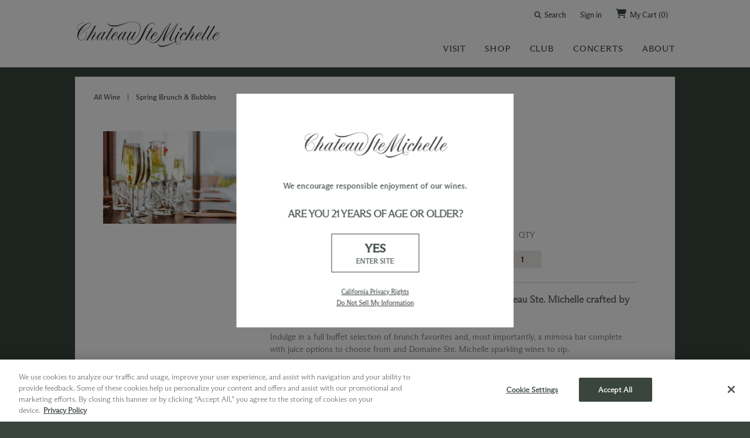

--- FILE ---
content_type: text/html; charset=UTF-8
request_url: https://www.ste-michelle.com/spring-brunch-bubbles/5637650828.p
body_size: 64569
content:
<!DOCTYPE html>
        <html lang="en-US" dir="ltr">
        <head data-plat="v:20250901.1,oId:6b12d013f0468dd4efa7d4bb83a61f23,env:,dc:WestUS2,tId:smwe-production-2,cIId:cad27648-3205-4800-9ae7-10f4281b0d45,tc:1,sd:0,sn:spring-brunch-bubbles,uId:IDNMAIOFS,pId:MAIOFn,nlt:399,chanId:5637146831,catId:0" data-info="{&quot;lo&quot;:&quot;en-US&quot;,&quot;ru&quot;:&quot;https://www.ste-michelle.com/spring-brunch-bubbles/5637650828.p&quot;}">
            <meta charset="utf-8" />
            
            <meta httpEquiv="X-UA-Compatible" content="ie=edge" />
            <meta name='viewport' content='width=device-width, initial-scale=1.0' />
            <link rel="preconnect" href="https://images-us-prod.cms.commerce.dynamics.com" />
                <link rel="dns-prefetch" href="https://images-us-prod.cms.commerce.dynamics.com"/>
<link rel="preconnect" href="https://smwe-productionret.retail.dynamics.com" />
                <link rel="dns-prefetch" href="https://smwe-productionret.retail.dynamics.com"/>
<link rel="preconnect" href="https://js.monitor.azure.com" />
                <link rel="dns-prefetch" href="https://js.monitor.azure.com"/>
            
            <style>.skip-to-main{height:1px;left:-999px;position:absolute;width:1px;z-index:300002}.skip-to-main:focus,.skip-to-main:active{display:block;height:auto;left:0;padding:12px;position:relative;right:0;text-align:center;width:auto;}
            
            </style>
            
            
            <link rel="stylesheet" href="https://us.static.dynamics365commerce.ms/_msdyn365/_scnr/d49bdef3d2df495abc7b25ae51fda629/static/css/stemichelle-rebrand/stemichelle-rebrand.380f536670ab3d398f3f691359d3ebb0.min.css"  crossOrigin="anonymous" />
            
            <style>
                        .ms-content-block__image picture img[data-src=""] {
	display: none !important;
}
.landing .landing-featured {
	display: flex;
}
.ms-search-result-container .ms-product-search-result__item .product-type-assembly .product-details {
	padding: unset !important;
}
.ms-search-result-container .ms-product-search-result__item .product-type-assembly img {
	object-fit: contain !important;
}
@media only screen and (min-width: 992px) {
	.ms-header .ms-search::before {
		display: none !important;
	}
	.ms-header__account-info::before {
		content: '' !important;
		min-height: 34px;
	}
}

/* Changes bottleshot max-width on product tiles from 57px to 70px */
.ms-search-result-container .ms-product-search-result__item .product-type-bottled-wine img {
max-width: 70px;
}

/* Changes Twitter Icon in Footer to X-Twitter using Font Awesome 6 */
.social-media, .social-media-item a, .social-media-item span {
    font-family: "Font Awesome 6 Brands" !important;	
    margin-right: 15px;
}
.social-media-twitter::before, .social-media-item-twitter span::before {
content: "\e61b";
}
/* Recipe ingredient dashes*/
ul.recipe-dash {
    list-style: none;
    margin-left: 0;
    padding-left: 1em;
}
ul.recipe-dash > li:before {
    display: inline-block;
    content: "-";
    width: 1em;
    margin-left: -1em;
}
/* Line behind Where to Buy on Wine detail */
h2.header-line {
    display: table;
    white-space: nowrap;
    &:before, &:after {
      border-top: 1px solid #C0BEBB;
      content: '';
      display: table-cell;
      position: relative;
      top: 0.65em;
      width: 45%;
    }
    &:before { right: 0%; }
    &:after { left: 0%; }
}
/* Switches Photo to Right Side of Content Block */
.ms-content-block.ms-content-block-right-image {
    flex-direction:row-reverse
}
/* Line behind Tier Header on Wine list */
/* Oldsite line color #564a43 */
h2.tier-line {
    display: table;
    white-space: nowrap;
    &:before, &:after {
      border-top: 1px solid #9DA19F;
      content: '';
      display: table-cell;
      position: relative;
      top: 0.65em;
      width: 45%;
    }
    &:before { right: 0%; }
    &:after { left: 0%; }
}
/* Tier Line Club Heder Dark Tan */
p.tier-line-club {
    display: table;
    white-space: nowrap;
    &:before, &:after {
      border-top: 1px solid #b7b5b1;
      content: '';
      display: table-cell;
      position: relative;
      top: 0.65em;
      width: 45%;
    }
    &:before { right: 0%; }
    &:after { left: 0%; }
}
/* Move footer legal left */
@media (min-width: 992px) {
    ul.footer-bottom li.footer-bottom:last-child {
        position: relative;
        top: 0;
        right: 0;
        margin-top: 1.5rem;
    }
}
/* Container Outline */
.container-outline {
    border: 1px solid #ADA492;
    padding: 0px 15px;
}
/* Home Video Container */
.msc-videoplayer {
    padding-right: 10%;
    padding-left: 10%;
}
/* Infor Reservation Box Changes*/
input[type="radio"], input[type="checkbox"] {
    box-sizing: border-box;
    padding: 0;
    width: 25px !important;
}
.rc-section-line-color {
    background-color: #3A453E;
    display: none;
}
.rc-label-column {
    font-weight: normal !important;
}
        /* Text Color */
#rc-portal {
    max-width:100%;
    color: #000000;
    padding-left: 5px;
    line-height: 16px;
    font-size: 13px;
    font-family: ArizonaFlareLight, Lora, Georgia, Times, Times New Roman, serif !important;
}
button, input, optgroup, select, textarea {
    font-family: inherit;
    font-size: 13px;
}
.Input, .p-FauxInput {
    font-size: 13px;
}
input, select, textarea {
    font-size: 13px;
}
.rc-footnote {
    display:none;
}
.rc-checkbox-list {
    max-height: none;
}
.rc-scrolling-input {
    max-height: none;
}
.rc-legend {
    display:none;
}
/* Tasting Notes Letter Case */
.product-attribute-nv-name {
    text-transform: uppercase;
}
.ms-buybox .product-attribute-nv-name {
    margin-top: .9rem;
    font-weight: bold;
    margin-bottom: -5px;
}
/* Hiding the club pricing as per ticket # INC0041992 */
.sku-selector-container .table-responsive .table  tbody tr td:nth-child(3){
display: none;
}

.sku-selector-container .table-responsive .table thead tr th:nth-child(3) {
display: none
}
/* Tier Tile Fill */
.tier-tile-fill {
    background-color: #f3f1ee;
}
/* Wine Club Tier Name */
.wine-club-signup-club-item-title {
    font-size: 42px;
    line-height: 42px;
    color: #3A453E;
    margin-bottom: 3px;
    letter-spacing: -2px;
}


/* Events List */
.event-list-event {
    background-color: #EBE8E4 !important;
    letter-spacing: 0px !important;
}
.event-list-category {
    color: #3a453e !important;
    font-size: 13px !important;
    line-height: 19px !important;
    letter-spacing: 0px !important;
}
.event-list-name {
    color: #3a453e !important;
    font-size: 20px !important;
    line-height: 24px !important;
    letter-spacing: 0px !important;
}
.event-list-location {
    color: #3a453e !important;
    font-size: 13px !important;
    line-height: 19px !important;
    letter-spacing: 0px !important;
}
.event-list-time {
    color: #3a453e !important;
    font-size: 13px !important;
    line-height: 19px !important;
    letter-spacing: 0px !important;
}


/* Prop 65 Box */

.checkout .msc-p65-warning-text {
    padding-left: 5px !important;
    font-size: 15px !important;
    line-height: 18px !important;
    border: 1px solid #666 !important;
}






.msc-videoplayer {
    padding-right: 6%;
    padding-left: 6%;
}






















                    </style>
            
            
            
            <script >(function(w,d,s,l,i){w[l]=w[l]||[];w[l].push({'gtm.start':
new Date().getTime(),event:'gtm.js'});var f=d.getElementsByTagName(s)[0],
j=d.createElement(s),dl=l!='dataLayer'?'&l='+l:'';j.async=true;j.src=
'https://www.googletagmanager.com/gtm.js?id='+i+dl;f.parentNode.insertBefore(j,f);
})(window,document,'script','dataLayer','GTM-PNW8FR');</script><link rel="shortcut icon" href="https://images-us-prod.cms.commerce.dynamics.com/cms/api/gkhhdlqwv/imageFileData/MAbN0B">
            <script  type="text/javascript">
                
                var method="onerror",originalOnError=window[method];window._globalErrors=[],window[method]=function(r,o,e,n,i){if(!0!==(originalOnError&&originalOnError(r,o,e,n,i))){var l={exception:new Error(i),properties:{message:r,url:o,lineNumber:e,columnNumber:n},severityLevel:3};window._globalErrors.push(l)}};
                window['_loggerProps']=[];
                window['_loggerProps'].push({
                    expVariantInfo: '[]',
                    processID: 12105,
                    correlationHeaderDomains: ["https://smwe-productionret.retail.dynamics.com/"]
                });
            </script>
            
            <script  type="text/javascript">!function(e,i){var n=!1,a=!1,t=0,r=0,m=0,o=1e3,s=200,v=3e4;function c(){"visible"!==i.visibilityState&&(a=!0,i.removeEventListener("visibilitychange",c,!1))}e._pageTimings||(e._pageTimings={}),e.performance&&performance.mark&&performance.now&&e.requestAnimationFrame&&e.parent===e&&i.visibilityState&&i.addEventListener&&("visible"===i.visibilityState?i.addEventListener("visibilitychange",c,!1):a=!0,requestAnimationFrame(function g(){performance.mark("frame"),n||(r=t,(t=performance.now())-r<=s?t-m>=o&&(e._pageTimings.TimeToPageInteractive=Math.round(m),n=!0):m=t),performance.now()<v?requestAnimationFrame(g):(i.removeEventListener("visibilitychange",c,!1),e._pageTimings.wasPageHidden=a)}))}(window,document);</script>
            <title class="data-ms-head" data-reactroot="">Spring Brunch &amp; Bubbles</title><meta name="description" content="SPRING BRUNCH 033024" class="data-ms-head" data-reactroot=""/><link rel="canonical" href="https://www.ste-michelle.com/spring-brunch-bubbles/5637650828.p" class="data-ms-head" data-reactroot=""/><meta property="og:title" content="Spring Brunch &amp; Bubbles" class="data-ms-head" data-reactroot=""/><meta property="og:description" content="SPRING BRUNCH 033024" class="data-ms-head" data-reactroot=""/><meta property="og:image" content="https://images-us-prod.cms.commerce.dynamics.com/cms/api/mhtmhnbtbn/imageFileData/search?fileName=/Products%2FRECSM2406_000_001.png" class="data-ms-head" data-reactroot=""/><meta property="og:type" content="website" class="data-ms-head" data-reactroot=""/><meta name="twitter:title" content="Spring Brunch &amp; Bubbles" class="data-ms-head" data-reactroot=""/><meta name="twitter:description" content="SPRING BRUNCH 033024" class="data-ms-head" data-reactroot=""/><meta name="twitter:image" content="https://images-us-prod.cms.commerce.dynamics.com/cms/api/mhtmhnbtbn/imageFileData/search?fileName=/Products%2FRECSM2406_000_001.png" class="data-ms-head" data-reactroot=""/><meta name="twitter:card" content="summary" class="data-ms-head" data-reactroot=""/>
            <script data-load-point="headEnd" type="application/ld+json" class="data-ms-head" data-reactroot="">{"@context":"http://schema.org","@type":"Product","name":"Spring Brunch & Bubbles","description":"SPRING BRUNCH 033024","image":"https://images-us-prod.cms.commerce.dynamics.com/cms/api/mhtmhnbtbn/imageFileData/search?fileName=/Products%2FRECSM2406_000_001.png","sku":5637650828,"brand":{"@type":"Brand"},"offers":{"@type":"Offer","url":"https://www.ste-michelle.com/spring-brunch-bubbles/5637650828.p","priceCurrency":"USD","price":100}}</script>
            
            <script type="text/javascript" async=false>
                function areIntlLocalesSupported(e,t){if("undefined"==typeof Intl)return!1;if(!e)throw new Error("locales must be supplied.");Array.isArray(e)||(e=[e]);var n=t||[Intl.DateTimeFormat,Intl.NumberFormat,Intl.PluralRules];return!(0===(n=n.filter(Boolean)).length||t&&n.length!==t.length)&&n.every(function(t){return t.supportedLocalesOf(e).length===e.length})}if(!areIntlLocalesSupported("en-US") || false){const e="https://us.static.dynamics365commerce.ms/_msdyn365/_scnr/d49bdef3d2df495abc7b25ae51fda629/static/js/intl.js",t=document.createElement("script");t.src=e,t.id='Intl-script',t.async=!1,t.crossOrigin="anonymous",document.head.append(t);const n="https://us.static.dynamics365commerce.ms/_msdyn365/_scnr/d49bdef3d2df495abc7b25ae51fda629/static/js/intl-locales/en-us.js",r=document.createElement("script");r.src=n, r.id='intl-locale-script',r.async=!1,r.crossOrigin="anonymous",document.head.append(r)}
            </script>

            
        </head>
        <body class="pc shop stemichelle-rebrand">
            
            
            <div id="renderPage"><a class="skip-to-main" href="#main" tabindex="0">Skip to main content</a><header><header class="ms-header" id="" data-m-t="header" aria-label="Header" role="none"><div class="ms-header__container"><div class="ms-header__topbar"><div class="ms-header__logo"><a href="/" aria-label="Chateau Saint Michelle Home Page" rel="noopener noreferrer" data-exp-event-id="Default Product Page.Header.Logo.click"><picture><img alt="Chateau Ste Michelle" src="https://images-us-prod.cms.commerce.dynamics.com/cms/api/mhtmhnbtbn/imageFileData/MAIOmT?ver=97c7&amp;m=6&amp;q=100" _id="MAIOmS" height="72" width="248" copyright="" displayName="csm_logo_2025.png" title="" requestContext="[object Object]" class="msc-main_image msc_image" loadFailureBehavior="default"/></picture></a></div><div class="ms-header-content"><div class="ms-search no-submit" id="" data-m-t="smwe-search"><div class="ms-search__label bx-show"><button type="button" aria-expanded="false" aria-label="Search Our Wines" data-exp-event-id="Default Product Page.Smwe search.Search.click" class="ms-search__icon msc-btn"><span class="ms-search__icon-text" aria-hidden="true">Search</span></button></div><div class="ms-search__form bx-hide" id="SearchFormModal"><form class="ms-search__searchForm" aria-label="Search" name="searchForm" role="search" action="/search" autoComplete="off"><label for="q" class="sr-only">Search</label><input type="text" id="q" class="ms-search__form-control" aria-label="Search collapsed" name="q" placeholder="Search" maxLength="50" value=""/><button type="button" aria-label="Cancel" class="ms-search__form-cancelSearchNoSumbit msc-btn"></button></form></div><div class="ms-search__autoSuggest"></div></div></div><div class="ms-header__account-info"><a title="Sign in" href="https://www.ste-michelle.com/_msdyn365/signin" aria-label="Sign in" data-exp-event-id="Default Product Page.Header.Sign in.click" class="ms-header__signin-button msc-btn"><span class="ms-header__signin-button-text" aria-hidden="true">Sign in</span></a></div><div class="ms-cart-icon" id="IDNMAVk3_fwhx7r2-cart-icon" data-m-t="cart-icon"><a title="Shopping cart,  items" class="msc-cart-icon msc-btn" href="/cart" aria-label="Shopping cart,  items"><div class="msc-cart-icon__count" aria-hidden="true">My Cart </div></a></div></div><div class="mobile-vp"><div class="ms-header__logo"><a href="/" aria-label="Chateau Saint Michelle Home Page" rel="noopener noreferrer" data-exp-event-id="Default Product Page.Header.Logo.click"><picture><img alt="Chateau Ste Michelle" src="https://images-us-prod.cms.commerce.dynamics.com/cms/api/mhtmhnbtbn/imageFileData/MAIOmT?ver=97c7&amp;m=6&amp;q=100" _id="MAIOmS" height="72" width="248" copyright="" displayName="csm_logo_2025.png" title="" requestContext="[object Object]" class="msc-main_image msc_image" loadFailureBehavior="default"/></picture></a></div></div><button class="ms-header__nav-icon msc-btn" aria-label="Menu" aria-expanded="false" aria-haspopup="true"></button><nav class="ms-nav d-nav desktop-vp parent nav-closed" id="" data-m-t="smwe-navigation-menu" aria-label="Menu"><ul class="ms-nav__list" role="menu"><li class="ms-nav__list__item" role="menuitem"><button class="ms-nav__list__item__button " aria-haspopup="true" aria-expanded="false" aria-current="false">VISIT</button></li><li class="ms-nav__list__item" role="menuitem"><button class="ms-nav__list__item__button " aria-haspopup="true" aria-expanded="false" aria-current="false">SHOP</button></li><li class="ms-nav__list__item" role="menuitem"><button class="ms-nav__list__item__button " aria-haspopup="true" aria-expanded="false" aria-current="false">CLUB</button></li><li class="ms-nav__list__item" role="menuitem"><button class="ms-nav__list__item__button " aria-haspopup="true" aria-expanded="false" aria-current="false">CONCERTS</button></li><li class="ms-nav__list__item" role="menuitem"><button class="ms-nav__list__item__button " aria-haspopup="true" aria-expanded="false" aria-current="false">ABOUT</button></li></ul></nav></div></header></header><main id="main"><div class="default-container default-container fluid"><div class="row"><div class="col-12"><div class="product-container ticket "><div class="product-container-slots"><div class="ms-buybox" id="" data-m-t="smwe-buybox"><div class="ms-buybox__media-gallery"><div class="ms-media-gallery overflow-hidden row media-gallery-vertical" id="" data-m-t="smwe-media-gallery" data-m-layout="vertical"><div class="ms-media-gallery__carousel msc-carousel"><div class="msc-carousel__inner"><div class="msc-carousel__item active"><picture><source data-srcset="https://images-us-prod.cms.commerce.dynamics.com/cms/api/mhtmhnbtbn/imageFileData/search?fileName=/Products%2FRECSM2406_000_001.png&amp;w=180&amp;h=0&amp;m=8" media="(max-width:767px)"/><source data-srcset="https://images-us-prod.cms.commerce.dynamics.com/cms/api/mhtmhnbtbn/imageFileData/search?fileName=/Products%2FRECSM2406_000_001.png&amp;w=180&amp;h=0&amp;m=8" media="(min-width:768px) and (max-width:991px)"/><source data-srcset="https://images-us-prod.cms.commerce.dynamics.com/cms/api/mhtmhnbtbn/imageFileData/search?fileName=/Products%2FRECSM2406_000_001.png&amp;w=260&amp;h=0&amp;m=8" media="(min-width:992px) and (max-width:1199px)"/><source data-srcset="https://images-us-prod.cms.commerce.dynamics.com/cms/api/mhtmhnbtbn/imageFileData/search?fileName=/Products%2FRECSM2406_000_001.png&amp;w=260&amp;m=0" media="(min-width:1200px) and (max-width:1599px)"/><source data-srcset="https://images-us-prod.cms.commerce.dynamics.com/cms/api/mhtmhnbtbn/imageFileData/search?fileName=/Products%2FRECSM2406_000_001.png&amp;w=260&amp;m=0" media="(min-width:1600px)"/><img alt="" src="[data-uri]" data-src="https://images-us-prod.cms.commerce.dynamics.com/cms/api/mhtmhnbtbn/imageFileData/search?fileName=/Products%2FRECSM2406_000_001.png&amp;w=260&amp;m=0" id="smwe-buybox-smwe-media-gallery__carousel-item__0" class="msc-main_image msc_image ms-media-gallery__item non-wine-product lazyload" loadFailureBehavior="default"/></picture></div></div></div><div class="ms-media-gallery__thumbnails-container h-100 d-flex justify-content-center order-1"><div class="msc-ss-carousel-vert"><button disabled="" class="msc-flipper  msc-ss-carousel-vert__flipper disabled" id="flipperPreviousButton_smwe-buybox-smwe-media-gallery" aria-hidden="true" aria-label="Previous"><i class="msi-chevron-up msc-no-rtl-flip-required" aria-hidden="true"></i></button><button disabled="" class="msc-flipper  msc-ss-carousel-vert__flipper msc-ss-carousel-vert__flipper--next disabled" id="flipperNextButton_smwe-buybox-smwe-media-gallery" aria-hidden="true" aria-label="Next"><i class="msi-chevron-down msc-no-rtl-flip-required" aria-hidden="true"></i></button><div class="msc-ss-carousel-vert-strip"><ul class="msc-ss-carousel-vert-slide" style="left:0px" role="tablist"><li class="msc-ss-carousel-vert-item ms-media-gallery__thumbnail-item ms-media-gallery__thumbnail-item-active" role="tab" tabindex="0" aria-selected="true" aria-controls="smwe-buybox-smwe-media-gallery__carousel-item__0"><picture><source data-srcset="https://images-us-prod.cms.commerce.dynamics.com/cms/api/mhtmhnbtbn/imageFileData/search?fileName=/Products%2FRECSM2406_000_001.png&amp;w=180&amp;h=0&amp;m=8" media="(max-width:767px)"/><source data-srcset="https://images-us-prod.cms.commerce.dynamics.com/cms/api/mhtmhnbtbn/imageFileData/search?fileName=/Products%2FRECSM2406_000_001.png&amp;w=180&amp;h=0&amp;m=8" media="(min-width:768px) and (max-width:991px)"/><source data-srcset="https://images-us-prod.cms.commerce.dynamics.com/cms/api/mhtmhnbtbn/imageFileData/search?fileName=/Products%2FRECSM2406_000_001.png&amp;w=260&amp;h=0&amp;m=8" media="(min-width:992px) and (max-width:1199px)"/><source data-srcset="https://images-us-prod.cms.commerce.dynamics.com/cms/api/mhtmhnbtbn/imageFileData/search?fileName=/Products%2FRECSM2406_000_001.png&amp;w=260&amp;m=0" media="(min-width:1200px) and (max-width:1599px)"/><source data-srcset="https://images-us-prod.cms.commerce.dynamics.com/cms/api/mhtmhnbtbn/imageFileData/search?fileName=/Products%2FRECSM2406_000_001.png&amp;w=260&amp;m=0" media="(min-width:1600px)"/><img alt="" src="[data-uri]" data-src="https://images-us-prod.cms.commerce.dynamics.com/cms/api/mhtmhnbtbn/imageFileData/search?fileName=/Products%2FRECSM2406_000_001.png&amp;w=260&amp;m=0" class="msc-main_image msc_image ms-media-gallery__thumbnail lazyload" loadFailureBehavior="default"/></picture></li></ul></div></div></div><div class="product-link"><a class="product-link-cta" href="/spring-brunch-bubbles/5637650828.p" aria-label="View Full Product Page">View Full Product Page</a></div></div></div><div class="ms-buybox__content ticket"><div></div><h1 class="ms-buybox__product-title">Spring Brunch &amp; Bubbles</h1><div class="event-schedule"><div disabled="" class="event-schedule-location" contenteditable="false">Chateau Ste. Michelle Banquet Room</div><div class="event-schedule-date"><span>March 30th, 2024</span></div><div disabled="" class="event-schedule-time" contenteditable="false">11:00am – 1:00pm</div></div><div class="acclaim-list"></div><div class="sku-selector-container row null"><div class="table-responsive"><table role="presentation" class="table table-lg table-borderless"><thead><tr><th scope="col" class="sku-selector-product-title">Product</th><th scope="col" class="sku-selector-product-price ">Price</th><th scope="col" class="sku-selector-product-price">Club</th><th scope="col" class="sku-selector-product-quantity">QTY</th><th scope="col" class="sku-selector-add-to-cart"></th></tr></thead><tbody><tr><td class="sku-selector-product-title"><div class="product-attribute"><div disabled="" class="product-attribute" contenteditable="false">Spring Brunch & Bubbles</div></div></td><td class="sku-selector-product-price "><div class="product-price"><span class="price price-actual" itemProp="price">  $100.00</span></div></td><td class="sku-selector-product-price"><div class="product-price"><span class="price price-actual" itemProp="price">  $100.00</span></div></td><td class="sku-selector-product-quantity "><div class="ms-buybox__quantity"><label class="ms-buybox__product-quantity-label" for="ms-buybox__product-quantity-input"></label><input type="number" min="1" class="msc-quantity-input" pattern="[0-9]*" value="1" aria-live="polite" aria-label="Quantity To Purchase" role="spinbutton" aria-valuemin="1" aria-valuemax="1" aria-valuenow="1" id="ms-buybox__product-quantity-input"/></div></td><td class="sku-selector-add-to-cart"><div class="ms-buybox__add-to-cart-container"><div style="display:none" class="msc-alert msc-alert-danger" role="alert" aria-live="assertive" aria-label="There are some issues."></div></div></td></tr></tbody></table></div></div><div class="col-12"></div><div class="col-12"><div class="product-attribute"><div class="product-attribute-nv product-attribute-event-description"><div disabled="" class="product-attribute-nv-value product-attribute-event-description-intro" contenteditable="false">Swing into Spring with an elegant gourmet brunch at Chateau Ste. Michelle crafted by the Chateau Kitchen Culinary team.</div><div disabled="" class="product-attribute-nv-value product-attribute-event-description-body" contenteditable="false">Indulge in a full buffet selection of brunch favorites and, most importantly, a mimosa bar complete with juice options to choose from and Domaine Ste. Michelle sparkling wines to sip.<br /><br />
This is a communal event, guests attending may be sat alongside members of other parties at the same table. For guests attending together, it is recommended to purchase your tickets on the same transaction to ensure you are sat together at the same table. <br /><br />
<strong>MENU</strong><br />
Assorted Pastries<br />
Chive Cheddar Biscuits<br />
Deviled Eggs<br />
Fresh Fruit Platter<br />
Lemon Soufflé Pancakes<br />
French Toast Bar<br />
Poached Asparagus<br />
Garlic Spinach<br />
O'Brien Potatoes<br />
Mini Onion Mushroom Quiche<br />
White Cheddar Scrambled Eggs<br />
Bacon + Ham<br />
Bread Pudding with Riesling Sauce<br />
Chocolate Mousse Cups with Raspberry Coulis<br /><br />
Tickets are non-refundable within 7 days of the event. 21 and older only, please.
</div></div></div></div><div class="col-12"><div class="product-attribute"></div></div><div class="col-12"></div></div></div></div></div></div><div class="col-12"></div></div></div><div class="default-container default-container 1 fluid"><div class="row"><div class="col-12"><div class="default-container IDNMA1iFw_9a8psj2 fluid product-widget" style="background-color:#ffffff"><div class="row"><div class="col-12"><div class="ms-content-block  textplacement__left colortheme__custom" id="" data-m-t="content-block" style="background-color:#3A453E"><div class="ms-content-block__image"><picture><img src="[data-uri]" data-src="" requestContext="[object Object]" class="msc-main_image msc_image lazyload" height="1px"/></picture></div><div class="ms-content-block__details"><div disabled="" class="ms-content-block__text desktop" contenteditable="false"><!-- VRC Block -->
<h3 style="
text-align: left;
font-size: 21px;
line-height: 25px;
letter-spacing: 1px;
">The Chateau Society</h3>

<p style="
font-size: 16px;
line-height: 20px;
color:#ffffff;
">Save on wine purchases and more when you join The Chateau Society Wine &amp; Social Club.</p>
<p><a class="btn cta-primary-white" href="/wine-club" style="margin-top: -5px;">MORE INFORMATION &rarr;</a></p></div><div disabled="" class="ms-content-block__text mobile" contenteditable="false"><!-- VRC Block -->
<h3 style="
margin-top: -15px;
text-align: left;
font-size: 21px;
line-height: 25px;
letter-spacing: 1px;
">Vintage Reserve Club</h3>

<p style="
font-size: 16px;
line-height: 20px;
color:#ffffff;
">Save on wine purchases and more when you join The Vintage Reserve Club.</p>
<p><a class="btn cta-primary-white" href="/wine-club" style="margin-top: -5px;">MORE INFORMATION &rarr;</a></p></div></div></div></div><div class="col-12"><div class="ms-content-block textplacement__left colortheme__custom" id="" data-m-t="content-block" style="background-color:#EAE8E4"><div class="ms-content-block__image"><picture><img src="[data-uri]" data-src="" requestContext="[object Object]" class="msc-main_image msc_image lazyload" height="1px"/></picture></div><div class="ms-content-block__details"><div disabled="" class="ms-content-block__text desktop" contenteditable="false"><!-- Wine Orders -->
<h4 style="
text-align: left;
color: #3A453E;
font-size: 14px;
line-height: 16px;
letter-spacing: 0px;
font-family: ABCArizonaFlare-Regular, Lora, Georgia, Times, Times New Roman, serif;
">WINE ORDERS</h4>

<p style="
font-size: 12px;
line-height: 16px;
color:#3A453E;
">Please allow up to 3 business days for your order to be charged and processed, plus the estimated shipping time frame for the shipping method chosen.</p></div><div disabled="" class="ms-content-block__text mobile" contenteditable="false"><!-- Wine Orders Mobile -->
<h4 style="
margin-top: -15px;
text-align: left;
color: #3A453E;
font-size: 14px;
line-height: 16px;
letter-spacing: 0px;
font-family: ABCArizonaFlare-Regular, Lora, Georgia, Times, Times New Roman, serif;
">WINE ORDERS</h4>

<p style="
font-size: 12px;
line-height: 16px;
color:#3A453E;
">Please allow up to 3 business days for your order to be charged and processed, plus the estimated shipping time frame for the shipping method chosen.</p></div></div></div></div><div class="col-12"><div class="ms-content-block textplacement__left colortheme__custom" id="" data-m-t="content-block" style="background-color:#EAE8E4"><div class="ms-content-block__image"><picture><img src="[data-uri]" data-src="" requestContext="[object Object]" class="msc-main_image msc_image lazyload" height="1px"/></picture></div><div class="ms-content-block__details"><div disabled="" class="ms-content-block__text desktop" contenteditable="false"><!-- Delivery -->
<h4 style="
text-align: left;
color: #3A453E;
font-size: 14px;
line-height: 16px;
letter-spacing: 0px;
font-family: ABCArizonaFlare-Regular, Lora, Georgia, Times, Times New Roman, serif;
">DELIVERY</h4>

<p style="
font-size: 12px;
line-height: 18px;
color:#3A453E;
">Delivery is available within the United States only at this time. For specific state delivery inquiries please <a href="mailto:orders@ste-michelle.com"><u>contact</u></a> our concierge or visit our <a href="/shop/shipping-and-service"><u>shipping policy page</u></a></p></div><div disabled="" class="ms-content-block__text mobile" contenteditable="false"><!-- Delivery -->
<h4 style="
margin-top: -15px;
text-align: left;
color: #3A453E;
font-size: 14px;
line-height: 16px;
letter-spacing: 0px;
font-family: ABCArizonaFlare-Regular, Lora, Georgia, Times, Times New Roman, serif;
">DELIVERY</h4>

<p style="
font-size: 12px;
line-height: 18px;
color:#3A453E;
">Delivery is available within the United States only at this time. For specific state delivery inquiries please <a href="mailto:orders@ste-michelle.com"><u>contact</u></a> our concierge or visit our <a href="/shop/shipping-and-service"><u>shipping policy page</u></a></p></div></div></div></div></div></div></div></div></div></main><div id="subfooter"><div class="default-container IDNMA1dsT_0jd3lgi fluid subfooter"><div class="row"><div class="col-12"><div class="default-container IDNMA1dsT_0jd3lgi-default-container fluid"><div class="row"><div class="col-12"><div class="content-block-with-title"><h4 class="content-block-with-title-title">Customer Service</h4><div class="content-block-with-title-text"><p style="
color: #3A453E; "><span style="color:#3a453e">CALL US&nbsp;</span><a href="tel:#{18002676793}"><span style="color:#3a453e">1-800-267-6793</span></a><br />
<a href="mailto:orders@ste-michelle.com"><span style="color:#3a453e">EMAIL US 24/7</span></a><br />
<a href="/shop/account/gift-card-balance"><span style="color:#3a453e">GIFT CARD BALANCE CHECKER</span></a></p></div></div></div></div></div></div><div class="col-12"><div class="content-block-with-title"><h4 class="content-block-with-title-title">Our Promise</h4><div class="content-block-with-title-text"><p>At Chateau Ste. Michelle, we are just as devoted to superior customer service as we are to producing quality wines. Whether you&#39;re shopping with us online, by phone or at our wine shop, you can count on our helpful Concierge team to answer any questions you might have along the way.</p>
</div></div></div><div class="col-12"><div class="container-with-header subfooter-shipping"><div class="container-with-header-header"><h4 class="container-with-header-title">Shipping &amp; Service</h4></div><div class="container-with-header-slots"><div class="shipping-map"><svg class="shipping-map-svg" viewBox="0 0 600 368" width="600" height="368"><g class="shipping-map-g" transform="scale(0.6205733558178752) translate(3.923913043478271, 0)"><path class="shipping-map-path shipping-map-path-active" d="m244.66,512.25c-2.48,3.8 2.23,4.04 4.74,5.38 3.06,0.16 3.51,-4.28 2.66,-6.56 -2.72,-0.77 -5.01,-0.19 -7.41,1.19z m-9.31,3.97c-4.02,5.11 3.64,0.48 0.63,-0.09l-0.5,0.07 -0.14,0.02z m39.69,7.97c-0.62,2.09 1.91,6.73 4.39,6.2 2.41,-1.46 3.73,1.73 6.48,0.56 1.23,-1.48 -3.77,-3.2 -3.7,-6.08 -0.95,-3.8 -3.28,-3.2 -5.96,-1.28 -0.41,0.2 -0.81,0.4 -1.22,0.6z m19.94,10.03c3.58,0.95 7.91,2.99 11.25,0.47 -1.05,-1.63 -5.06,-0.59 -7.1,-0.86 -1.44,0.01 -3.54,-1.63 -4.15,0.39z m12.13,4.38c2.33,2.45 3.64,6.83 7.24,7.4 2.36,-0.69 6.84,-0.66 7.32,-3.43 -2.09,-2.51 -5.77,-3.35 -8.88,-4.29 -2.53,-1.2 -4.11,-3.25 -5.68,0.33z m-7.06,1c-0.29,3.69 5.55,3.98 3.67,0.55 -0.27,-1.25 -3.83,-1.74 -3.67,-0.55z m23.66,14.69c0.27,2.45 3.18,3.93 0.47,6.15 -0.65,2.42 -5.54,2.87 -2.52,5.53 2.36,1.46 2.01,4.85 2.92,7.14 -0.72,2.69 -1.43,6.78 1.72,8.06 2.8,2.95 4.5,-1.93 6.19,-3.68 1.27,-1.69 3.85,-4.1 5.94,-2.59 3.04,-0.81 6.3,-2.42 7.78,-5.22 -2.79,-1.31 -4.88,-3.19 -5.57,-6.29 -2.4,-5.33 -8.95,-6.26 -13.58,-8.98 -1.29,-0.52 -2.26,-1.62 -3.34,-0.11z"></path><path class="shipping-map-path shipping-map-path-active" d="m107.84,436.56c-2.27,0.55 -4.87,0.32 -6.84,-0.34 -2.41,1.22 -5.63,4.03 -8.25,1.88 -3.1,0.93 -3.51,3.84 -5.22,5.97 -1.82,2.52 -4.21,3.65 -7.31,3.14 -2.5,-0.94 -5.49,-1.15 -7.5,0.98 2.03,4.34 6.39,8.13 5.82,13.23 -1.85,2.94 6.31,2.99 2.68,5.02 0.15,2.8 3.07,5.68 2.91,7.88 -2.35,2.21 -5.24,-0.38 -7.71,-1.06 -3.24,-0.64 -2.73,-3.35 -0.82,-5.22 -1.57,-1.51 -7.35,-1.81 -6.51,1.12 -2.01,0.04 -3.81,-1.66 -6.27,-0.77 -3.72,-0.44 -5.97,0.65 -2.94,4.05 3.68,1.45 1.06,4.72 1.17,7.57 0.76,2.63 3.66,4.89 6.67,4.17 3.2,-0.06 5.87,3.59 9.21,1.65 2.16,-1.3 5.33,-0.99 4.79,1.89 -2.53,2.07 -1.36,6.13 -2.78,8.75 -1.96,1.88 -4.53,1.59 -6.59,0.16 -1.52,1.37 -4.7,3.68 -6.28,2.22 0.72,-3.71 -4.77,-3.63 -5.51,-0.61 -1.21,3.97 -6.27,4.46 -8.31,7.63 -0.7,2.42 -1.55,6.7 1.74,6.3 1.26,1.11 -1.2,4.8 -2.77,5.52 1.62,2.19 2.65,4.59 2.72,7.34 1.71,1.55 6.35,1.98 7.5,-0.16 2.45,-0.95 1.79,4.1 2.08,5.97 2.47,2.95 -4.02,1.28 -1.61,4.56 -0.85,2.93 -1.76,5.02 2,2.72 2.76,-0.47 5.11,-0.69 5.66,2.09 2.59,-3.91 2.26,2.78 3.25,4.66 0.59,-0.75 1.3,-5.69 3.94,-3.06 -0.17,4.52 5.33,-0.45 5.78,-0.04 0.54,2.92 -1.63,4.24 -2.86,6.41 -1.51,2.24 -2.07,5.63 -4.21,7.17 -3.87,-0.42 -3.37,4.1 -5.5,5.02 -2.65,-0.72 -5.73,0.71 -8.44,1.41 -1.35,2.41 -3.61,4.2 -5.78,1.81 -2.56,0.05 -5.63,0.68 -7.63,2.33 -2.48,2.43 -6.32,3.11 -9.66,2.29 -2.78,-1.91 -7.11,3.41 -3.11,2.31 2.5,-1.91 4.66,0.64 7.25,0.63 2.21,-1.15 4.17,-2.75 6.84,-2.06 2.32,-3.35 5.1,-0.32 7.92,-1.16 2.31,-0.39 7.01,-3.91 5.26,0.66 0.09,-2.91 3.42,-2.73 5.54,-2.04 4.21,0.96 0.29,-3.16 2.08,-3.43 3.47,-2.05 7.52,-2.41 11.2,-3.72 5.48,-3.19 11.62,-5.7 16.21,-10.1 4.27,-2.97 -2.78,-3.48 -1.21,-6.32 1.68,-2.43 4.58,-3.81 7.47,-4.5 1.5,-3.07 3.53,-6.11 5.88,-8.52 2.49,-1.32 4.83,-3.39 7.83,-2.32 2.67,0.71 3.74,5.32 -0.52,3.66 -1.27,-1.88 -5.56,-0.09 -5.25,2.41 -0.21,2.44 -2.56,4.22 -3.06,6.66 4.79,0.85 0.24,3.54 -1.38,3.8 1.67,1.91 5.66,0.6 7.57,-1.14 1.25,-1.85 3.43,-3.8 5.41,-4.22 1.81,2.8 5.1,-1.16 5.74,2.72 0.71,2.78 6.02,-4.86 3.34,-3.1 -3.03,3.11 -3.78,2.86 -1.94,-1.24 1.43,-4.85 -1.76,6.17 -1.45,0.81 -0.81,-3.19 -0.93,-6.03 3.05,-6.4 2.7,-0.86 5.37,-0.87 5.79,2.52 0.42,3.48 3.8,2.84 5.95,4.76 2.41,2.2 4.76,1.95 7.8,1.78 4.34,-0.47 8.01,4.04 12.28,3.17 2.49,-0.42 5.1,-5.2 4.29,-0.23 -2.26,2.83 -0.02,4.12 2.5,5.41 3.13,1.35 5.87,3.14 7.94,5.85 1.31,3.02 6.05,0.28 6.18,2.43 -3.83,1.25 -1.23,3.54 0.21,5.47 1.81,1.95 0.33,5.72 3.64,5.82 1.14,1.28 3.49,7.44 4.01,5.38 -0.35,-2.32 -0.7,-7.86 1.61,-3.76 0.37,1.42 1.04,8.7 2.07,4.74 1.07,-4.88 3.18,0.18 2.22,2.93 3.33,1.69 -1.23,3.33 0.69,4.88 0.69,-3.24 1.31,-0.36 2.16,1.56 1.05,1 1.54,3.94 3.13,3.72 -1.68,-1.72 -2.94,-6.23 0.4,-3 2.42,2.79 4.05,2.12 2.74,-1.66 -2.65,-2.66 0.28,-4.96 2.58,-2.29 3.12,-0.05 2.84,5.21 5.28,4.53 3.31,-3.17 1.5,-7.87 0.69,-11.7 -3.3,-1.55 -7.04,-2.54 -10.22,-4.06 -1.5,-5.33 -6.29,-8.69 -8.4,-13.77 -0.44,-3.33 -4.71,-2.62 -5.75,-5.23 -2.32,-1.72 -2.7,-4.4 -4.56,-6.35 -1.65,-1.53 -5.22,0.95 -5.51,2.94 0.59,3.09 -3.23,3.04 -5.06,4.72 0.05,-4.27 -4.3,-6.15 -6.7,-9.1 -1.33,-1.99 -1.32,-5.36 -4.45,-2.34 -2.37,0.24 -6.38,-0.31 -5.34,-3.62 0.1,-27.7 0.2,-55.4 0.31,-83.09 -2.75,-1.88 -5.88,-4.17 -9.15,-4.4 -2.52,1.72 -5.07,1.09 -7.39,-0.62 -2.72,0.23 -5.12,-0.65 -7.7,-2.89 -3.08,-2.74 -8.58,0.17 -10.98,-3.65 1.13,-3.56 -3.22,-4.83 -5,-2.09 -2.09,0.26 -0.65,-4.31 -3.64,-4.93 -2.57,-2.85 -4.01,-1.28 -5.86,1.21z M36.38,480.63c-0.67,3.11 4.27,1.31 4.72,4.66 0.24,3.82 5.37,3.9 2.34,-0.08 -0.1,-3.22 -3.92,-1.83 -5.06,-4.43 -0.76,-2.02 -0.9,-1.86 -2,-0.16z m-17.16,23.16c2.57,4.06 1.45,1.37 0.13,-1.28 -0.36,0.01 0,1 -0.13,1.28z m21.84,14.81c1.27,1.79 4.99,5.58 6.22,2.03 2.26,-3.3 -3.27,-2.89 -5.23,-3.68 -1.83,-0.9 -0.88,0.54 -0.99,1.65z m91.72,18.78c0.06,3.21 2.81,-1.98 0,0z m-31.47,14.69c-3.2,2.91 -7.24,4.67 -10.56,7.38 0.22,2.75 0.99,7.64 4.67,5.15 2.5,-1.44 4.98,-2.9 7.45,-4.37 -1.84,-3.31 -0.81,-3.15 -4.55,-3.48 -4.15,0.09 1.06,-3.73 2.64,-1.62 3.74,-1.04 3.95,-2.36 1.5,-3.66 0.7,-1.08 -1,0.61 -1.16,0.59z M55.75,570.75c1.42,2.83 3.53,-1.99 0,0z m-35.78,0.34c0.53,2.46 -4.04,4.84 1.05,3.59 4.2,0.47 3.46,-4.35 0.01,-3.84 -0.35,0.08 -0.7,0.16 -1.06,0.24z m62.19,0.69c1.57,2.91 1.31,-2.03 0,0z M58.63,573.13c3.23,0.49 0.99,-3.05 0,0z m-49,0.09c-4.84,2.56 -0.44,1.81 2.29,0.58 2.89,0.16 5.05,-0.48 0.84,-1.46 -1.04,0.29 -2.08,0.58 -3.13,0.88z m7.25,1.38c1.28,0.21 -2.23,-0.59 0,0z"></path><path class="shipping-map-path shipping-map-path-active" d="m748.38,439.94c1.69,2.92 1.5,6.12 1.16,9.34 -4.12,0.54 -2.15,-4.69 -5.56,-3.99 -6.18,-0.07 -12.34,1.13 -18.54,1.19 -10.09,0.29 -20.37,2.14 -30.33,0.64 -2.57,-1.57 -2.84,-6.15 -6.5,-5.33 -9.12,-0.12 -18.18,1.79 -27.26,2.55 -5.82,0.63 -11.62,1.37 -17.43,2.12 -1.42,3.25 2.6,4.37 4.06,6.34 0.8,2.28 -1.56,8.42 2.19,7.1 4.11,-1.2 8.08,-2.93 12.48,-2.72 3.34,-0.82 6.63,-0.73 9.89,0.45 4.09,0.8 7.77,3.09 11.41,4.98 1.77,1.94 5.5,1.87 5.97,5 -0.14,3.27 4.32,-0.94 6.5,0.53 3.19,-0.8 5.24,-3.68 7.69,-5.5 4.86,1.69 0.62,-2.9 3.27,-3.97 3.13,-0.83 6.62,-1.39 9.35,0.79 3.04,0.57 5.43,2 6.57,4.99 3.68,0.02 2.88,4.13 5.48,5.3 2.96,0.49 2.98,4.52 6.3,4.3 2.91,0.36 5.45,1.15 5.84,4.45 2.05,2.11 3.92,4.26 3.09,7.41 0.18,3.68 0.12,7.33 -1.44,10.75 0.39,3.68 1.37,7.94 3.28,10.78 2.25,-3.46 0.17,-3.87 -1.74,-6.03 2.19,-1.76 4.86,-0.22 7.3,0.16 0.82,3.15 -2.16,5.6 -3.48,8.19 -3.3,2.21 1.65,4.09 2.73,6.3 3.11,3.34 4.35,7.94 7.53,11.26 0.78,2.29 2.51,7.47 4.63,3.09 2.54,-0.24 3.88,3.44 5.28,5.41 -0.02,2.26 1.93,7.04 3.59,6.44 2.88,-0.8 6.04,0.65 8.28,2.59 2.56,3.3 4.58,6.98 4.56,11.27 1.37,2.73 4.55,0.44 5.81,-1.14 3.74,0.45 7.26,-1.25 9.22,-4.47 -1.01,-2.36 -0.57,-4.83 -0.32,-7.17 -0.04,-2.18 4.33,-3.19 2.25,-6.51 -0.98,-6.33 -0.19,-12.96 -1.87,-19.25 -2.46,-6.93 -7.54,-12.74 -10.4,-19.56 -1.51,-2.41 -4.24,-3.92 -4.62,-7.04 -0.94,-2.28 -2.67,-4.95 -0.07,-6.71 -0.39,-3.56 -4.86,-5.42 -6.84,-8.41 -5.38,-5.57 -8.29,-12.94 -12.35,-19.44 -2.15,-5.53 -4.29,-11.07 -5.91,-16.78 -3.43,0.07 -7.3,-1.03 -10.46,-0.35l-0.34,0.37 -0.26,0.29z m52.91,109.22c-1.9,4.58 0.72,0.38 0.66,-1.91 -0.22,0.64 -0.44,1.27 -0.66,1.91z m-4.69,9.91c2.56,-1.97 3.68,-6.84 1.04,-1.68 -0.35,0.56 -0.69,1.12 -1.04,1.68z m-2.25,2.22c1.46,-1.22 2.04,-2.07 0.18,-0.18l-0.18,0.18z m-5.72,4.16c-5.23,3.69 4.03,-2.14 0.33,-0.19l-0.33,0.19z m-10.72,3.22c-3.41,3.16 5.71,-0.32 4.1,-0.81 -1.8,-0.56 -2.56,-0.71 -4.1,0.81z m-4.59,3.16c0.08,0.16 0.4,-0.3 0,0z"></path><path class="shipping-map-path shipping-map-path-active" d="m862.56,94c-1.4,-0.41 -3.87,-0.72 -3.05,3 0.22,3.63 -0.73,7.84 2.23,10.59 0.33,2.78 0.08,5.36 -2.17,7.29 -0.19,2.83 -5.98,2.58 -3.35,5.32 1.16,7.35 -0.56,15.03 -0.62,22.51 1.2,1.95 0.98,4.39 0.76,6.75 -1.07,3.79 4.84,-0.05 6.89,0.06 3.93,-1.29 8.46,-1.74 12.04,-3.54 0.77,-3.1 4.37,-2.75 5.94,-4.96 2.59,-3.52 -3.01,-2.73 -2,-6.59 -3.83,0.01 -4.27,-2.46 -4.66,-5.62 -3.84,-11.98 -7.32,-24.45 -11.49,-36.1 -0.18,0.43 -0.35,0.85 -0.53,1.28z"></path><path class="shipping-map-path shipping-map-path-active" d="M697.86,177.24L694.63,168.99L692.36,159.94L689.94,156.71L687.35,154.93L685.74,156.06L681.86,157.84L679.92,162.85L677.17,166.57L676.04,167.21L674.58,166.57C674.58,166.57 671.99,165.11 672.16,164.47C672.32,163.82 672.64,159.45 672.64,159.45L676.04,158.16L676.84,154.77L677.49,152.18L679.92,150.56L679.59,140.54L677.98,138.28L676.68,137.47L675.87,135.37L676.68,134.56L678.3,134.88L678.46,133.27L676.04,131L674.74,128.42L672.16,128.42L667.63,126.96L662.13,123.57L659.38,123.57L658.74,124.21L657.77,123.73L654.7,121.46L651.79,123.24L648.88,125.51L649.2,129.06L650.17,129.39L652.27,129.87L652.76,130.68L650.17,131.49L647.58,131.81L646.13,133.59L645.81,135.69L646.13,137.31L646.45,142.8L642.9,144.9L642.25,144.74L642.25,140.54L643.54,138.12L644.19,135.69L643.38,134.88L641.44,135.69L640.47,139.89L637.72,141.02L635.94,142.96L635.78,143.93L636.43,144.74L635.78,147.33L633.52,147.81L633.52,148.95L634.33,151.37L633.2,157.51L631.58,161.56L632.23,166.24L632.71,167.38L631.9,169.8L631.58,170.61L631.26,173.36L634.81,179.34L637.72,185.8L639.18,190.65L638.37,195.34L637.4,201.32L634.97,206.5L634.65,209.25L631.39,212.33L635.8,212.17L657.22,209.91L664.5,208.92L664.59,210.58L671.45,209.37L681.74,207.87L685.6,207.41L685.74,206.82L685.9,205.37L688,201.65L690,199.91L689.78,194.86L691.37,193.26L692.46,192.92L692.69,189.36L694.22,186.33L695.27,186.94L695.44,187.58L696.24,187.74L698.18,186.77L697.86,177.24z M581.62,82.06L583.45,80L585.62,79.2L590.99,75.31L593.28,74.74L593.74,75.2L588.59,80.34L585.28,82.29L583.22,83.2L581.62,82.06z M667.79,114.19L668.44,116.69L671.67,116.85L672.97,115.64C672.97,115.64 672.89,114.19 672.56,114.03C672.24,113.86 670.95,112.17 670.95,112.17L668.76,112.41L667.15,112.57L666.82,113.7L667.79,114.19z M567.49,111.21L568.21,110.63L570.96,109.82L574.51,107.56L574.51,106.59L575.16,105.94L581.14,104.97L583.57,103.03L587.93,100.93L588.09,99.64L590.03,96.73L591.81,95.92L593.1,94.14L595.37,91.88L599.73,89.46L604.42,88.97L605.55,90.1L605.23,91.07L601.51,92.04L600.06,95.11L597.79,95.92L597.31,98.35L594.88,101.58L594.56,104.17L595.37,104.65L596.34,103.52L599.89,100.61L601.19,101.9L603.45,101.9L606.68,102.87L608.14,104L609.59,107.08L612.34,109.82L616.22,109.66L617.68,108.69L619.29,109.99L620.91,110.47L622.2,109.66L623.33,109.66L624.95,108.69L628.99,105.14L632.39,104L639.02,103.68L643.54,101.74L646.13,100.45L647.58,100.61L647.58,106.27L648.07,106.59L650.98,107.4L652.92,106.91L659.06,105.3L660.19,104.17L661.65,104.65L661.65,111.6L664.88,114.67L666.17,115.32L667.47,116.29L666.17,116.61L665.37,116.29L661.65,115.81L659.55,116.45L657.28,116.29L654.05,117.75L652.27,117.75L646.45,116.45L641.28,116.61L639.34,119.2L632.39,119.85L629.96,120.66L628.83,123.73L627.54,124.86L627.05,124.7L625.6,123.08L621.07,125.51L620.42,125.51L619.29,123.89L618.48,124.05L616.54,128.42L615.57,132.46L612.39,139.46L611.22,138.42L609.85,137.39L607.9,127.1L604.36,125.73L602.31,123.45L590.19,120.7L587.33,119.67L579.1,117.5L571.21,116.36L567.49,111.21z"></path><path class="shipping-map-path shipping-map-path-active" d="m833.16,106.59c0.19,6 4.65,11.21 3.72,17.28 -2.48,4.23 4.52,7.29 2.22,11.58 0.9,1.59 4.66,1.96 4.06,5.25 1.08,4.21 2.86,8.34 1.84,12.76 3.35,-0.51 7.06,-1.17 10.13,-1.97 -0.21,-2.13 1.51,-5.75 -0.53,-7.81 0.2,-7.64 1.01,-15.26 1.13,-22.91 -3.25,-2.41 0.32,-3.79 2.12,-5.18 1.96,-2.28 3.9,-5.07 2.6,-8.1 -2.62,-1.63 -1.02,-5.94 -2.39,-7.22 -8.3,2.1 -16.59,4.21 -24.89,6.31z"></path><path class="shipping-map-path" d="m889.88,40.22c-2.16,1.31 -3.69,2.74 -4.84,4.69 -2.29,0.6 -4.99,-1.37 -4.88,-3.94 -2.97,-0.82 -3.33,3.68 -4.37,5.71 -1.09,4.29 -3.27,8.39 -3.97,12.69 -0.06,3.04 1,6.63 -1.35,9.09 0.08,2.92 -0.75,6.18 2,8.16 -1.37,5.7 -6.23,10.36 -5.41,16.56 -4.27,-2.21 -1.74,2.47 -1.09,4.73 3.51,11.08 7.19,22.16 10.25,33.35 0.21,3.01 5.81,1.35 4.53,5.7 2.9,2 2.06,-3.92 2.66,-5.87 -1.01,-3.29 2.7,-4.63 0.66,-7.62 0.94,-1.05 2.92,-5.9 4.61,-3.46 2.03,1.03 5.28,-1.89 6.74,-3.19 -0.98,-4.02 4.21,-1.75 4.73,-5.32 -1.11,-2.61 0.74,-5.45 -0.57,-7.44 -2.42,-1.59 3.53,-4.63 3.31,-0.78 2.27,0.48 2.15,2.8 3.66,3.93 1.94,-2.82 -2.15,-3.81 0.35,-6.03 2.43,-0.81 3.1,-3.96 6,-3.31 -0.17,1.46 1.03,3.34 2.26,1.38 2.94,-2.9 5.24,-7.08 9.37,-8.34 1.17,-2.61 3.34,-5.74 0.71,-8.24 -0.55,-1.64 -3.68,-4.84 -4.15,-2.58 -0.75,2.6 -4.66,-0.65 -4.92,-2.22 0.1,-2.8 0.29,-7.17 -3.8,-5.81 -3.96,1.36 -3.64,-3.04 -4.69,-5.61C905.22,58.3 902.75,50.15 900.28,42c-2.86,-1.25 -5.71,-2.92 -8.81,-3.38 -0.53,0.53 -1.06,1.06 -1.59,1.59z m20.47,61c-2.81,1.7 1.87,5.16 1.13,1.22 1.48,-0.9 0.13,-2.4 -1.13,-1.22z m-7.81,7.81c3.16,6.67 2.63,-3.59 0,0z"></path><path class="shipping-map-path" d="m871,164.28c1.15,4.66 2.29,9.31 3.44,13.97 2.56,-0.49 4.66,-2.29 5.84,-4.56 4.17,0.76 4,-2.64 1.51,-4.97 -1.79,-1.94 -3.16,-5.31 -5.74,-5.92 -1.68,0.49 -3.37,0.99 -5.05,1.48z"></path><path class="shipping-map-path shipping-map-path-active" d="m825.56,108.66c-2.7,1.12 -5.45,1.68 -8.33,1.43 -5.07,0.72 -10.17,2.73 -12.92,7.31 -2.84,3.43 -4.89,7.49 -7.18,11.2 -1.65,2.36 -5.82,3.73 -5.55,6.84 -0.17,3.56 5.77,0.73 4.43,4.38 -2.69,2.3 0.8,4.23 0.56,6.59 0.5,3.47 -4.26,1.99 -5.36,4 -1.62,2.71 -3.35,6.62 -7.22,6.05 -3.04,-0.43 -5.35,2.05 -7.98,2.63 -2.5,-0.75 -4.7,-2.05 -7.59,-1.31 -5.31,0.21 -10.62,1.98 -15.23,4.53 -0.29,1.77 0.61,6.25 3.17,6.14 1.55,2.48 2.09,4.96 -0.63,6.72 -1.51,1.76 -1.8,4.25 -4.16,5.3 -1.93,1.14 -2.68,3.51 -4.8,4.54 0.33,3.07 -0.22,7.29 4.08,5.12 22.14,-4.26 44.26,-8.68 66.23,-13.74 0.98,3.85 5.67,1.32 6.44,4 0.64,2.93 1.36,7.4 5.33,6.88 3.14,1.9 6.9,3.68 10.69,4.22 2.71,0.47 7.18,1.43 6.44,5.06 -0.33,1.97 -1.62,7.56 1.97,5.93 5.3,-1.65 10.96,-2.84 15.06,-6.85 3.23,-2.49 6.76,-4.64 9.35,-7.86 -2.99,-2.44 -4.65,0.46 -6.81,2.42 -2.91,1.56 -6.01,3.51 -9.16,4.32 -2.6,-0.63 -4.83,-0.86 -6.18,2.07 -1.03,2.04 -4.86,2.98 -3.98,-0.15 4.26,-1.87 -2.17,-3.97 -0.33,-6.21 1.19,-3.13 0.56,-6.87 0.42,-10.21 -1.43,-7.38 -3.69,-14.76 -2.54,-22.36 -0.08,-4.46 1.55,-8.97 -0.51,-13.21 -1.22,-2.56 -0.47,-6.83 -4.05,-7.34 -2.99,-0.66 0.75,-4.31 -1.57,-6.2 -1.7,-2.43 -3.17,-4.91 -1.54,-7.81 0.38,-5.77 -3.83,-10.57 -3.55,-16.35 -2.32,0.65 -4.65,1.29 -6.97,1.94z"></path><path class="shipping-map-path shipping-map-path-active" d="m798.88,181.63c-17.5,3.38 -34.87,7.42 -52.47,10.28 -0.61,-2 0.48,-8.42 -2.41,-4.31 -2.18,2.73 -5.48,3.74 -8.09,5.97 1.52,9.75 2.63,19.57 5.44,29.05 1.14,6.09 2.27,12.17 3.41,18.26 8.85,-1.42 17.79,-2.25 26.51,-4.41 16.39,-3.45 33.03,-6.46 49.33,-9.87 2.48,-3.07 8.03,-1.69 8.97,-6.19 0.64,-2.36 4.86,-3.99 4.33,-5.9 -2.3,-1.89 -5.94,-2.77 -6.39,-6.13 -3.14,1.09 -4.42,-3.94 -3.12,-5.32 3.86,-1.1 -0.49,-3.68 0.55,-5.96 2.52,-1.88 1.12,-5.15 2.81,-7.07 3.87,-2.7 -2.98,-1.1 -3.72,-3.99 -1.35,-2.18 -0.28,-7.24 -4.16,-5.92 -2.34,-1.13 -3.87,-3.75 -7.09,-1.7 -4.64,1.07 -9.28,2.15 -13.92,3.22z"></path><path class="shipping-map-path" d="m827.84,191.34c1.03,2.99 -1.82,4.8 -2.06,7.47 2.86,1.63 0.49,4.87 -0.92,5.73 -0.41,3.86 4.01,1.68 4.16,5.14 1.37,2.19 4.72,3.02 6.26,4.94 -0.15,2.61 -3.85,3.5 -4.69,6.06 -0.26,3.07 -4.09,3.19 -4.18,5.96 -0.99,2.38 -0.74,5.09 1.7,6.47 2.85,2.76 6.86,3.99 10.73,4.38 0.48,1.55 -1.84,7.18 1.1,3.59 1.5,-2.42 0.59,-5.95 3.11,-8.01 2.5,-4.08 5.03,-8.84 4.88,-13.61 -1.35,-4.07 0.8,-9.01 -1.81,-12.82 -1.1,1.32 -6.17,1.23 -4.13,-0.8 2.39,-1.39 3.37,-3.62 2.39,-6.31 0.21,-2.31 1.58,-5.42 -1.69,-6.19 -4.35,-1.15 -8.82,-2.13 -12.88,-4.26 -0.66,0.75 -1.31,1.5 -1.97,2.25z"></path><path class="shipping-map-path" d="m824.88,225.34c-3.72,0.25 -3.47,3.52 -1.91,6.13 3.35,6.89 3.86,14.58 6.03,21.81 3.45,0.11 6.81,-0.49 10.16,-1.25 -1.2,-2.17 -0.68,-6.38 -3.32,-6.38 -2.9,-1.2 -4.17,-3.69 -4.9,-6.58 -0.91,-3.11 -3.62,-4.96 -5.48,-7.35 -1.85,-1.82 0.94,-5.5 -0.26,-6.47l-0.33,0.09z"></path><path class="shipping-map-path shipping-map-path-active" d="m813.59,229.19c-17.31,3.18 -34.53,6.83 -51.78,10.28 0.74,3.02 1.31,6.08 1.78,9.16 2.14,-1.9 3.29,-5.35 6.59,-5.34 2.14,-1.85 2.67,-5.25 5.77,-3.55 3.46,0.18 5.43,-5.35 9.01,-3.85 2.63,1.63 5.66,2.79 7.34,5.59 4.19,0.11 3.68,3.73 5.74,4.96 2.73,1.11 5.02,1.18 6.38,-0.53 4.29,1.38 2.24,3.74 1.44,6.9 0.09,2.97 -3.7,4.92 -1.66,7.97 3.1,1.31 6.4,1.2 9.63,1.4 2.17,1.58 6.83,1.03 3.79,-2.1 0.41,-2.74 -3.08,-3.35 -3.32,-6.04 -1.7,-2.67 -1.42,-5.47 -0.36,-8.32 1.68,-2.42 -2.83,-3.82 -0.4,-5.41 1.25,-1.53 0.43,-4.16 2.98,-4.7 1.62,-3.02 5.1,-1.45 2.35,1.02 -2.54,2.98 -0.81,4.5 0.57,6.3 1.41,3.55 -0.68,5.07 -1.53,7.31 -0.22,-0.81 3.62,-1.01 3.22,1.79 -3.15,1.64 -1.45,6.12 1.09,7.31 2.98,0.99 5.58,-1.8 6.98,2.14 1.5,3.75 4.92,0.81 7.41,-0.02 2.74,-1.21 3.47,-4.93 2.78,-7.7 -1.13,-1.58 -4.82,0.92 -7.13,0.4 -3.86,1.26 -4.9,-1.25 -5.28,-4.64 -1.68,-5.97 -2.14,-12.33 -5.16,-17.9 -0.04,-4.32 -2.71,-4.2 -6.07,-2.91 -0.73,0.16 -1.45,0.31 -2.18,0.47z m10.94,32.59c1.32,0.99 0.59,4.97 2.06,4.63 -0.48,-1.31 -0.36,-4.99 -2.06,-4.63z"></path><path class="shipping-map-path shipping-map-path-active" d="m792.88,242.88c-0.16,1.46 0.24,5.89 -2.4,4.29 -2.58,-0.67 -6.42,-3.2 -8.23,-2.73 0.7,3.72 -1.46,6.77 -2.99,9.94 -3.05,1.14 -2.29,5.83 -5.84,5.58 -1.62,1.74 -1.47,5.31 -2.45,7.73 -3.09,1.14 -5.37,-0.48 -7.28,-1.75 0.11,6.5 -3.72,11.95 -5.91,17.84 -1.69,1.73 1.19,3.8 -0.74,5.77 -1.35,3.56 -3.79,2.72 -6.19,4.19 -2.72,1.1 -4.9,0.5 -5.4,4.61 -2.07,1.14 -4.83,2.63 -6.91,0.47 -2.38,1.51 -5.02,3.21 -7.81,1.6 -2.69,-0.01 -3.9,-6.55 -6.07,-2.94 -3.27,4.09 -7.89,7.48 -10.21,12.09 0.43,3.25 -4.46,3.32 -6.42,5.15 -4.27,1.95 3.62,-0.11 5.16,-0.07 5.56,-0.79 11.14,-1.37 16.76,-1.36 1.95,-2.65 4.98,-1.81 7.77,-1.65 7.86,-0.32 15.65,-2.12 23.48,-2.99 12.85,-1.4 25.44,-4.27 38.04,-7.05 11.65,-2.52 23.3,-5.03 34.96,-7.55 -1.64,-2.66 -2.75,-6.67 -6.42,-4.14 -1.99,2.03 -6.61,-1.82 -2.7,-2.48 2.65,-1.62 -1.75,-4.07 -1.8,-5.97 -2.73,-0.62 -2.88,-5.12 0.54,-3.6 -0.17,-1.37 -1.24,-3.62 -1.62,-5.68 1.47,-3.51 -0.84,-4.97 -3.72,-5.16 0.31,-3.42 -2.9,-2.93 -5.22,-3.97 -3.33,0.21 -7.06,-0.25 -9.91,-1.66 -1.22,-2.41 -0.91,-5.12 1.25,-6.88 1.39,-2.83 -0.28,-5.7 -3.3,-6.27 -2.65,-0.83 -6.97,-0.29 -5.73,-4.3 -0.83,-0.3 -2.05,-1.06 -2.69,-1.06z m39.16,21.59c0.44,4.71 -3.15,8.7 -2.62,13.48 -0.34,4.11 2.64,5.72 3.48,0.92 1.71,-3.04 -0.23,-6.47 0.8,-9.73 0.4,-2.53 3.66,-3.88 3.52,-6.73 -1.73,0.69 -3.46,1.38 -5.19,2.06z"></path><path class="shipping-map-path shipping-map-path-active" d="m739.75,223.25c-1.6,2.23 1.3,5.02 0.25,7.75 -0.18,4.04 -0.63,8.11 -0.84,12.13 -1.94,3.58 -4.43,7.35 -8.16,9.13 -3.15,-1.33 -3.92,3.25 -5.76,4.98 -1.56,2.28 2.64,4.93 -0.3,6.69 -2.57,3.58 -2.6,-4.8 -4.46,-0.71 -1.32,2.59 0.02,6.02 -1.35,8.33 -1.82,1.54 -0.53,5.19 -4.16,4.81 -2.23,0.13 -1.45,6.19 1,6.81 2.24,1.47 2.49,4.74 5.5,5.92 1.92,1.96 2.28,5.18 5.39,6.05 1.64,2.19 3.07,4.96 6.25,4.88 2.63,0.5 4.77,-3.86 7.22,-1.35 1.49,0.81 3.93,-0.57 4.58,-1.83 0.43,-4.57 3.42,-2.71 6.03,-4.39 2.39,-0.94 4.82,-0.98 5.62,-4.44 -1.26,-2.59 0.3,-5 1.56,-7.64 2.23,-4.81 4.72,-9.61 4.67,-15.05 2.65,-2.31 3.72,3.56 7.05,1.41 1.64,-1.77 1.12,-5.67 2.6,-7.59 3.47,0.39 2.97,-3.96 5.76,-5.21 2.29,-3.11 3.52,-6.8 3.06,-10.7 1.06,-1.29 5.1,1.62 7.23,2.15 3.3,3.35 4.34,-1.98 2.85,-4.05 -2,-2.28 -5.12,-3.7 -7.62,-4.75 -3.31,0.98 -5.44,5.47 -9.38,3.97 -1.86,-0.23 -2.38,3.98 -4.86,3.88 -2.89,0.71 -3.79,4.38 -6.03,6.22 -1.1,-0.06 -0.99,-4.82 -1.62,-6.64 -0.01,-3.93 -1.77,-5.3 -5.48,-3.82 -4.21,0.6 -8.41,1.23 -12.61,1.91 -1.17,-6.45 -2.29,-12.92 -3.44,-19.38l-0.35,0.35 -0.18,0.18z"></path><path class="shipping-map-path" d="m729.5,197.78c-4.85,2.06 -7.38,6.9 -11.47,9.97 -4.08,0.86 -8.09,1.75 -11.72,3.88 -3.41,1.61 -4.39,-4.09 -7.67,-2.63 -3.13,1.35 -5.49,-1.1 -8.11,-2.41 -8.6,1.15 -17.15,2.64 -25.66,4.38 1.45,17.83 4.12,35.53 5.87,53.33 -0.69,3.82 4.06,2.26 6.23,1.48 2.74,0.41 4.83,2.16 5.48,4.94 1.26,2.48 5.82,-0.87 6.96,2.54 2.19,1.53 4.46,-2.33 7.03,-0.58 2.52,0.04 5.62,1.51 6.84,-1.56 1.49,-0.55 5.37,-3.85 5.41,-0.71 0.38,2.53 3.82,3.57 5.77,4.7 3.53,0.63 2.32,-3.91 4.21,-5.51 -0.11,-2.74 0.21,-5.73 1.39,-8.13 2.53,-2.81 3.8,4.53 4.98,0.39 -2.02,-2.27 -0.99,-5.41 0.93,-7.41 1.07,-4.06 4.05,-2.41 6.5,-4.39 2.93,-3.16 6.59,-6.57 5.97,-11.27 0.44,-4.71 1.18,-9.75 -0.53,-14.23 1.47,-2.48 2.58,-4.29 0.96,-7.33 -2.04,-7.53 -2.56,-15.37 -3.93,-23.04 -1.81,1.2 -3.63,2.4 -5.44,3.59z"></path><path class="shipping-map-path" d="m658.66,210.31c-9.12,0.93 -18.35,1.98 -27.41,2.68 -2.6,0.39 -4.21,5.08 -6.89,2.98 -3.83,-2.84 -2.64,1.83 -2.41,4.45 1.1,14.81 2.73,29.61 3.44,44.42 -0.76,3.69 -1.39,7.89 1.36,10.91 0.1,2.99 1.4,6.28 -1.14,8.65 -1.83,2.73 -2.55,6.09 -5.02,8.42 0.09,2.08 -2.02,8.2 1.63,5.16 3.49,-0.6 7.25,-1.53 10.69,-1.34 2.36,4.08 2.67,-0.62 5.26,-1.29 2.03,-2.62 4.78,2.05 5.34,1.04 -1.26,-3.41 3.05,-3.77 5.1,-5.22 1.09,0.63 6.05,3.38 5.3,-0.64 -0.46,-2.47 2.02,-4.71 3.65,-6.34 3.11,-1.39 4.33,-3.9 4.16,-7.23 1.83,-1 4.93,-1.01 6.97,-2.47 4.23,-1.03 0.26,-3.48 1.22,-5.92 -0.83,-12.56 -2.8,-25.13 -4.08,-37.69 -0.85,-6.99 -1.44,-14.01 -2.14,-21.02 -1.68,0.16 -3.35,0.31 -5.03,0.47z"></path><path class="shipping-map-path shipping-map-path-active" d="m569.75,200.44c-0.29,2.58 4.2,1.83 3.73,5.07 2.07,2.09 5.71,4.21 4.38,7.77 -0.31,3.04 -2.61,5.44 -3.08,8.4 -2.38,2.71 -6.06,2.98 -9.31,3.94 -1.61,2.47 -1.05,4.91 1.28,6.47 0.63,3.25 -1.08,5.07 -2.74,7.38 1.41,3.63 -2.39,2.86 -3.56,5.02 1.08,3.12 -2.11,3.8 -2.53,6.64 0.19,3.95 1.33,8.21 3.28,11.58 3.68,3.96 7.38,7.9 12.21,10.47 -0.61,2.88 -0.64,6.7 3.43,5.71 2.05,0 6.18,0.38 6.26,2.68 -0.19,4.39 -3.6,8.24 -3.28,12.53 1.6,3.83 5.33,6.26 8.59,8.42 3.37,-0.29 5.36,1.27 5.9,4.6 1.01,2.64 3.84,4.73 1.73,7.67 0.55,1.74 2.58,7.7 4.31,4.05 1.21,-2.98 5.41,-4.78 8.07,-2.46 3.1,2.46 5.94,0.47 3.13,-2.8 -0.98,-3.39 2.61,-4.96 5.37,-5.33 1.01,-1.55 -1.6,-4.46 1.4,-5.97 1.8,-3.97 -0.56,-9.39 3.32,-12.49 1.43,-2.97 3.23,-5.97 4.4,-8.97 0.13,-3 -0.7,-5.7 -2.34,-8.16 -0.45,-4.59 1.31,-9.09 0.02,-13.65 -1.16,-15 -2.22,-30.05 -3.67,-45.01 -1.02,-3.1 -1.61,-6.46 -4.04,-8.77 -2.27,-1.83 -0.51,-5.93 -1.97,-7.32 -14.76,0.83 -29.52,1.67 -44.28,2.5z"></path><path class="shipping-map-path shipping-map-path-active" d="m865.78,165.41c-6.91,1.54 -13.81,3.08 -20.72,4.63 2.17,6.2 2.74,12.83 2.44,19.34 -2.62,4.3 2.61,2.38 3.97,-0.21 2.09,-1.89 4.19,-3.71 5.99,-5.88 2.06,1.35 4.78,-1.86 7.44,-1.46 2.98,-0.68 5.69,-2.24 8.56,-3.26 -1.15,-4.67 -2.29,-9.33 -3.44,-14 -1.42,0.28 -2.83,0.56 -4.25,0.84z"></path><path class="shipping-map-path shipping-map-path-active" d="m559.53,104.97c-4.06,2.75 -8.71,4.92 -13.53,5.84 -2.88,-1.08 -5.54,-1.12 -5.57,2.68 -0.48,3.34 0.51,7.03 -0.47,10.17 -2.02,3.26 -6.91,4.03 -7.36,8.38 -2.63,2.78 2.21,3.06 2.23,5.53 1.79,2.9 -2.13,4.74 -1.33,7.65 0.29,2.93 -0.4,6.49 1.14,8.93 1.33,3.48 5.88,0.21 6.64,3.93 1.56,2.26 5.47,1.03 6.19,4.78 2.15,5.1 9.7,4.85 11.21,10.39 0.68,3.38 0.35,7.34 1.94,10.32 3.26,1.05 1.94,4.34 0.25,6.21 -0.79,3.96 2.53,8.34 6.75,8.25 2.28,1.6 4.86,1.65 7.83,1.19 13.03,-0.77 26.07,-1.53 39.1,-2.3 -0.02,-4.45 -1.98,-8.61 -1.86,-13.13 -1.7,-2.04 -0.86,-4.17 -0.04,-6.39 0.32,-2.84 3.07,-4.93 1.51,-7.87 -1.05,-2.94 -0.88,-6.21 1.73,-8.27 -0.2,-2.83 -0.5,-5.03 -0.16,-7.93 -1.14,-4.2 2.64,-7.5 3.69,-11.36 0.92,-1.13 3.15,-8.34 0.73,-4.93 -2.65,3.81 -4.99,8.01 -8.18,11.29 -0.86,2.06 -3.21,4.55 -5.21,4.5 -2.57,-1.26 0.28,-4.49 0.9,-6.41 0.47,-2.94 3.2,-4.25 4.09,-6.85 -3.31,-1.29 -2.77,-5.03 -3.54,-7.92 0.02,-3.09 -1.23,-5.08 -4.29,-5.57 -2.14,-3.67 -7.04,-2.78 -10.59,-4.12 -7.13,-1.87 -14.21,-4.39 -21.67,-4.99 -2.48,-0.54 -2.84,-5.51 -5.51,-4.73 -1.71,-1.54 -3.85,-0.7 -5.82,0.13 -2.8,-1.32 0.68,-4.59 1.5,-6.38 2.18,-1.34 -1.53,-2.14 -2.31,-1z"></path><path class="shipping-map-path shipping-map-path-active" d="m830.06,295.97c-18.3,3.8 -36.53,8 -54.86,11.65 -12.74,1.51 -25.38,4.07 -38.18,4.94 -3.32,-0.82 -1.17,3.72 -2.5,5.53 -2.62,1.34 -3.49,4.59 -5.03,6.38 -3.24,-1.36 -5.07,1.46 -6.34,3.97 -1.09,-0.57 -2.96,0.03 -3.41,-1.41 -2.02,1.96 -4.37,3.73 -4.31,6.81 -3.66,1.1 -6.31,3.82 -9.28,5.96 -2.64,0.94 -5.76,2.16 -7.4,4.35 0.73,4.06 -2.98,3.3 -5.1,5.29 -1.98,4.69 2.74,2.66 5.58,2.5 6.41,-1.19 13.32,-0.49 19.18,-3.73 5.04,-1.9 9.41,-5.9 15.06,-5.67 6.5,-0.64 13.15,-0.6 19.62,-0.69 2.99,0.53 3.36,4.79 5.58,5.01 5.37,-0.81 10.87,-1.67 16.25,-1.79 5.38,1.36 9.61,5.45 14.52,7.93 3.59,2.64 6.93,5.66 10.43,8.44 3.15,-0.86 6.32,-1.58 9.59,-1.72 1.06,-4.55 2.04,-9.29 5.39,-12.78 4.2,-4.27 9.23,-8.29 15.33,-9.29 2.91,1.95 3.69,-2.9 5.27,-4.53 2.72,-5 -2.44,3.91 -2.46,-1.22 -3.87,0.7 -5.43,-0.26 -3.29,-4 2.77,-4.25 -2.73,-2.51 -2.12,-6.02 -1.42,-3.76 2.84,2.19 5.06,0.81 2.81,0.12 5.1,-1.87 5.59,-4.6 0.45,-2.9 4.59,-2.7 3.28,-6.48 -4.02,-2.43 4.25,-0.66 0.4,-3.93 -3.52,-3.44 -5.24,-8.33 -7.23,-12.76 -1.54,0.35 -3.08,0.71 -4.63,1.06z m17.13,23.72c1.55,2.61 -4.64,4.26 -0.52,2.69 1.38,-1.92 0.21,-5.22 0.24,-7.62 -0.74,-2.05 0.37,4.57 0.28,4.94z"></path><path class="shipping-map-path shipping-map-path-active" d="m803.44,248.16c2.67,3.43 3.85,-1.02 0.55,-0.75l-0.29,0.4 -0.25,0.35z"></path><path class="shipping-map-path shipping-map-path-active" d="m877.59,144.41c-1.04,3.1 -4.01,3.5 -6.79,4.13 -8.62,2.32 -17.17,4.6 -25.96,6.12 -0.11,4.77 -1.17,9.59 -0.03,14.31 10.66,-2.6 21.54,-4.29 32,-7.44 3.57,2.81 6.01,6.73 8.28,10.59 2.13,-0.78 0.01,-5.15 3.77,-5.38 2.93,-3.28 1.83,4.78 3.17,2.62 2.13,-3.09 6.1,-3.9 9.41,-5.21 -0.11,-3.41 -2.21,-8.55 -6.38,-7.53 1.64,-0.1 4.89,0.87 4.91,3.82 0.85,2.24 -2.55,3.71 -4.35,4.24 -3.37,0.51 -4.99,-1.76 -6.32,-4.47 -1.38,-2.05 -3.58,-6.56 -6.3,-3.6 -1.89,-1.72 -3.13,-4.04 -1.33,-6.3 2.3,-2.34 1.23,-6.2 -1.28,-7.16 -0.93,0.41 -1.86,0.82 -2.79,1.24z M902.25,172.69c-1.6,2.76 3.05,-2.44 0.08,-0.32l-0.08,0.32z m-11.28,1.28c1.59,0.78 6.09,-2.26 1.78,-2.03 -0.59,0.68 -1.19,1.35 -1.78,2.03z"></path><path class="shipping-map-path shipping-map-path-active" d="m730.41,314.34c-8.87,-0.11 -17.76,1.5 -26.57,2.73 -10.24,2.86 -20.99,2.66 -31.48,4.02 -16.34,1.45 -32.65,3.29 -48.96,4.95 -4.57,-1.71 -0.43,5.74 -5.06,4.14 -6.97,0.06 -13.87,1.23 -20.84,0.71 -0.95,4.26 -1.37,9.04 -3.6,12.76 -3.45,1.82 -4.01,5.81 -4.43,9.33 -3.1,1.1 -4.68,2.61 -2.53,5.59 -1.75,3.9 -0.58,5.24 3.51,3.98 33.91,-3.26 67.83,-6.53 101.74,-9.79 -0.23,-2.54 0.72,-5.31 3.53,-5.69 3.11,-0.4 0.99,-5.41 4.88,-5.81 2.77,-2.02 6.49,-2.19 8.62,-5.18 1.76,-2.26 6.31,-1.64 5.78,-5.38 1.19,-1.77 3.1,-3.84 5.03,-4.85 1.04,-0.39 0.28,1.78 1.72,1.19 2.38,0.56 2.2,-4.36 5.22,-3.86 3.3,1.27 2.68,-2.92 4.96,-4.18 2.05,-0.94 3.81,-6.68 0.92,-6.59 -0.81,0.64 -1.63,1.27 -2.44,1.91z"></path><path class="shipping-map-path" d="m509.47,335.31c1.73,4.9 1.5,10.02 1.53,15.12 2.15,12.21 1.13,24.64 1.47,36.97 0.02,3.71 0.04,7.42 0.06,11.13 2.06,3.2 5.05,-1.45 7.69,1.47 1.53,1.76 -0.88,7.54 2.97,6.49 17.61,-0.36 35.23,-0.72 52.84,-1.08 1.97,-2.6 0.41,-5.9 -1.28,-8.22 3.3,-1.61 -1.59,-3.96 0.84,-6.53 0.75,-2.77 0.62,-6.34 3.78,-7.69 -1.88,-3.07 2.08,-5.24 3.19,-7.88 3.77,-0.38 1.58,-3.3 2.64,-5.42 1.12,-2.67 2.56,-5.28 4.85,-6.58 1.2,-4.12 0.21,-2.67 -1.53,-5.61 -2.76,-3.32 1.95,-3.96 2.36,-6.84 -0.05,-1.94 3.31,-6.69 1.22,-6.75 -2.65,0.85 -5.34,-0.18 -8.02,-0.33 -0.09,-3.38 4.4,-3.88 4.22,-7.3 0.58,-3.87 -3.58,-3.68 -6.34,-3.26 -24.17,0.77 -48.34,1.54 -72.5,2.31z"></path><path class="shipping-map-path shipping-map-path-active" d="m490.44,245.63c-2.39,-0.46 -0.19,4.05 0.07,5.6 2.45,3.32 4.51,7.86 8.55,9.22 2.81,-0.24 3.61,2.67 2.79,4.84 -3.22,1.64 -1.72,5.03 0.19,7.07 0.9,2.55 4.61,3.05 4.89,5.61 2.1,12.97 1.12,26.14 1.51,39.22 0,5.72 0.08,11.44 0.72,17.13 24.99,-0.94 49.98,-1.8 74.97,-2.51 3.02,-1.12 4.35,1.72 5.31,3.98 0.52,3.48 -2.86,4.46 -4.14,6.86 2.37,0.64 5.57,0.65 8.21,-0.08 1.46,-3.59 1.87,-7.45 2.38,-11.22 0.84,-2.83 5.27,-2.89 4.61,-6.03 1.37,-2.94 0.14,-4.6 -2.22,-4.28 -2.15,-1.81 -2.84,-5.03 -2.86,-7.6 1.45,-2.84 -2.08,-5.07 -2.44,-7.89 -0.66,-3.24 -5.34,-0.87 -6.89,-3.66 -2.64,-2.34 -6.24,-3.94 -6.91,-7.76 -0.94,-3.21 1.52,-6.47 2.17,-9.64 2.2,-3.53 -1.34,-4.7 -4.33,-4.5 -2.66,0.39 -5.34,-1.15 -4.81,-4.1 0.86,-4.07 -4.71,-4.05 -6.43,-6.93 -2.7,-3.4 -6.72,-6.05 -7.25,-10.67 -1.1,-3.16 -2.12,-6.86 -0.62,-10.06 -2.3,-1.34 -2.28,-5.77 -5.37,-4.89 -20.69,0.77 -41.38,1.53 -62.06,2.3z"></path><path class="shipping-map-path shipping-map-path-active" d="m672.78,356c-0.74,7.06 4.28,12.69 5.29,19.4 1.36,6.57 3.44,12.96 5.03,19.44 0.94,4.88 2.17,9.95 5.53,13.75 -0.85,3.5 3.37,3.17 2.59,6.44 -1.89,4.45 -3.57,9.65 -0.84,14.13 0.05,2.63 0.94,5.4 -0.38,7.88 2.95,0.94 1.45,4.01 3.07,6.01 1.35,2.67 3.68,4.75 6.83,4 12.35,-0.01 24.69,-1.31 37.03,-1.92 3.32,-0.58 6.67,-0.74 10.04,-0.59 -0.78,4.24 3.04,4.15 2.09,-0.09 -0.9,-2.14 -2.94,-6.23 0.59,-6.62 3.2,0.5 6.42,0.91 9.66,1.02 -0.84,-3.8 -0.8,-7.57 0.5,-11.27 0.2,-3.54 2.62,-6.73 2.21,-10.21 -0.72,-2.93 3.26,-5.26 2.85,-8.05 -2.19,1.37 -5.29,-0.71 -5.34,-3.19 -0.56,-3.12 -2.71,-5.83 -6.03,-6.06 -1.33,-3.9 -2.62,-8.17 -4.99,-11.43 -3.12,-1.07 -6.13,-2.99 -7.17,-6.29 -2.06,-2.33 -5.23,-3.21 -6.66,-6.16 -2.08,-2.2 -5.24,-2.83 -7.66,-4.19 -0.76,-2.53 -3.21,-4.09 -3.94,-6.67 -1.36,-2.63 -2.97,-4.65 -6.15,-3.77 -2.33,-1.57 -7.15,-3.38 -5.31,-6.97 2.02,-2.01 3.76,-4.11 -0.8,-3.11 -12.68,1.51 -25.37,3.01 -38.05,4.52z"></path><path class="shipping-map-path shipping-map-path-active" d="m737.03,343.19c-4.26,0.4 -8.64,0.43 -12.24,3.07 -3.2,1.75 -6.48,3.19 -9.88,4.49 2.21,3.31 -4.28,2.74 -2.34,6.44 2.27,2.24 5.2,4.13 8.5,3.28 2.53,3.15 3.83,6.94 6.53,9.88 0.91,2.76 5.13,2.06 6.85,4.46 2.18,1.38 2.96,4.25 5.62,5.01 2.99,1.95 3.36,6.38 7.26,7.24 3.61,0.62 3.77,4.77 5.34,7.38 0.38,3.35 2.02,4.84 4.79,5.96 3.36,1.79 1.76,7.23 5.67,8.16 3.63,-1.38 5.8,-4.63 8.38,-7.34 -2.35,-3.93 0.29,-3.32 3.01,-4.44 1.95,-2.4 5.02,-3.3 6.25,-6.28 2.17,-2 3.86,-4.52 5.4,-6.9 2.81,-0.17 3.42,-3.58 4.92,-5.03 -0.28,-4.13 1.3,-7.89 3.12,-11.47 1.03,-2.11 7.03,-4.5 3.47,-6.34 -5.97,-5.35 -12.78,-9.5 -19.71,-13.47 -4.45,-2.68 -9.74,-0.07 -14.57,-0.06 -2.57,-0.23 -6.63,2.48 -7.32,-1.28 -1.66,-4.5 -6.93,-2.82 -10.63,-2.96 -2.8,0.07 -5.61,0.14 -8.41,0.21z"></path><path class="shipping-map-path shipping-map-path-active" d="m675,267.5c-2.76,-0.77 -6,1.11 -3.38,3.78 1.52,3.15 -3.12,4.12 -5.19,5.27 -2.94,0.53 -4.71,1.29 -4.3,4.82 -1.15,2.66 -5.3,3.24 -6.32,6.32 -2.16,1.4 0.74,6.22 -2.84,5.92 -3.06,0.61 -4.36,-2.79 -7.09,0.11 -2.26,0.51 -1.1,6.98 -3.85,3.1 -2.27,-2.54 -5.57,0.14 -6.16,2.81 -1.91,1.07 -3.4,-3.73 -6.02,-1.91 -3.32,0.61 -7.48,0.47 -9.92,2.91 0.08,2.65 -3.39,3.78 -1.7,6.05 2.34,2.66 -2.23,2.68 -3.86,3.3 -3.57,1.35 -0.68,4.35 -0.76,6.72 0.33,3.45 -3.76,1.44 -5.49,0.72 -2.5,-2.29 -6.26,-0.38 -7.13,2.53 2.86,2.28 -0.04,4.76 0.41,7.66 -3.47,2.04 -3.19,2.73 0.94,2.35 5.84,0.01 11.64,-0.95 17.5,-0.76 -0.7,-3.74 0.98,-4.99 4.56,-4.19 24.33,-3.01 48.82,-4.7 73.16,-7.43 4.3,-0.7 8.2,-2.38 11.75,-4.88 3.3,-0.8 4.04,-2.71 5.12,-5.35 3.46,-4.09 7.13,-8.06 10.79,-12 -3.27,-1.24 -3.03,-5.51 -6.21,-6.95 -2.6,-1.25 -2.07,-4.66 -5.16,-5.36 -2.38,-2.64 0.8,-7.28 -3.02,-8.87 -3.02,-0.01 -2.37,-4.65 -4.57,-3.51 -2.95,0.61 -3.67,4.78 -7.02,3.29 -2.69,-0.23 -5.51,-1.19 -7.82,0.71 -3,0.83 -3.99,-3.61 -7.44,-2.06 -3.51,0.82 -2.17,-5.19 -5.65,-5.26C677.17,266.43 676.21,267.17 675,267.5z"></path><path class="shipping-map-path" d="m628.53,359.63c-0.2,14.37 0.12,28.75 -0.54,43.12 -0.04,9.01 -0.88,18.1 -0.07,27.07 1.55,10 2.94,20.01 3.85,30.09 3.07,1.09 3.69,-1.92 4.4,-4.18 -0.3,-3.89 4.27,-3.02 4.89,-0.04 0.72,2.06 4.08,5.27 0.77,6.65 -0.15,0.92 6.17,-0.9 5.88,-2.89 -0.44,-3.01 0.64,-6.86 -2.87,-8.19 -2.29,-0.88 -3.03,-5.59 -0.32,-5.67 14.08,-1.86 28.21,-3.59 42.35,-4.8 2.7,1.07 6.76,-0.25 2.97,-2.5 -1.8,-2 0.95,-5.03 -0.27,-7.65 -0.31,-3.1 -2.63,-5.9 -1.31,-9.15 0.01,-2.92 2.49,-5.36 1.93,-8.3 -3.52,-0.45 -1.34,-5.11 -4.26,-6.7 -3.48,-5.82 -3.36,-13.04 -5.96,-19.21 -2.02,-8.09 -3.34,-16.41 -7.25,-23.88 -0.51,-2.39 -1.08,-4.85 -0.72,-7.31 -14.49,1.18 -28.98,2.35 -43.47,3.53z"></path><path class="shipping-map-path" d="m521.09,407.28c0.1,7.53 -0.24,15.32 1.67,22.61 2.08,2.49 2.82,5.51 3.15,8.67 1.87,2.78 5.27,4.95 4.59,8.72 1.61,2.18 -0.21,5.69 0.08,8.38 0.42,2.64 -4.36,4.89 -2.01,7.12 1.07,2.26 -0.92,5.31 -0.53,7.95 0.38,3.22 -2.37,5.7 -1.55,8.93 5.18,-2.4 10.98,-0.86 16.47,-1.09 5.72,1.7 11.56,4.87 17.56,4.26 2.93,-2.25 5.94,0.36 8.98,0.93 1.08,-3.4 -4.22,-0.81 -5.8,-2.2 -1.91,-0.36 -2.89,-2.3 -1.17,-3.4 2.08,-1.1 4.08,-1.09 5.66,0.04 2.15,-1.39 5.6,-0.24 6.26,2.38 -0.33,3.62 3.42,1.7 5.28,3.15 3.83,1.5 -1.41,4.07 0.83,5.37 2.88,0.97 5.73,2.94 8.62,3.29 3.51,-0.05 2.81,-4.53 6.47,-4.17 1.83,-2.9 4.44,-0.25 4.39,2.31 1.53,1.64 4,-3.68 1.98,-3.66 0.22,-3.37 2.17,-3.21 4.31,-5.41 1.59,0.95 0.91,2.82 1.41,4.16 3.33,0.39 7.44,1.09 9.34,4.06 2.79,0.08 5.17,1.1 5.56,-2.56 -2.68,-0.27 -4.15,-3.88 -7.35,-3.19 -2.31,0.06 -6.3,-1.62 -6.15,-3.77 1.62,-3.62 2.23,-1.74 2.03,-4.38 2.88,1.09 5.69,-2.27 3.22,-4.47 0.46,-4.62 -3.73,-0.15 -3.34,2.19 -1.36,1.21 -6.35,-0.96 -4.6,-3.27 1.71,-1.84 4.2,-4.5 2.19,-6.95 -0.13,-3.26 -2.69,-5.21 -4.47,-7.38 0.52,-2.7 2.26,-7.35 -2.36,-5.46 -10.43,1.28 -20.97,0.69 -31.45,1.12 -1.61,-3.72 -0.02,-7.76 0.16,-11.59 2.66,-4.86 5.46,-9.65 8.25,-14.44 -2.04,-2.82 3.52,-4.45 -0.74,-6.48 -0.53,-2.15 -1.29,-4.65 -2.32,-6.83 -0.08,-3.1 0.9,-7.3 -3.62,-5.79 -17,0.28 -34,0.57 -51,0.85z"></path><path class="shipping-map-path" d="m591.03,363.5c-1.45,1.74 -4.03,3.15 -4.63,6.03 -1.4,2.22 1.43,5.74 -2.69,6.07 -1.48,1.97 -4.77,4.42 -3.4,7.17 -1.36,1.83 -3.59,3.95 -3.48,7.01 -2.16,2.66 1.55,5.28 -0.27,7.12 -0.45,1.84 2.25,4.42 1.35,7.03 -1.92,2.71 -1.63,6.55 -0.61,9.53 1.6,2.4 0.78,5.54 3.73,6.94 -0.95,2.53 -1.41,3.75 -1.87,6.31 -2.55,4.96 -6.07,9.62 -7.89,14.84 0.01,2.98 -1.44,6.14 -0.14,8.97 11.4,-0.36 22.87,0.25 34.19,-1.5 2.75,2.21 -2.19,6.39 1.33,8.15 2.82,1.62 2.28,5.18 3.89,7.63 2.07,-1.86 2.51,-6.19 5.82,-4.07 3.21,-0.67 6.85,-3.02 9.89,-0.64 3.62,0.73 6.01,-0.27 4.42,-4.26 -0.81,-10.1 -2.99,-20.07 -3.84,-30.15 0.14,-21.99 1.48,-43.98 0.64,-65.97 -12.15,1.26 -24.29,2.52 -36.44,3.78z"></path><path class="shipping-map-path shipping-map-path-active" d="m476.25,181.16c-3.42,-0.05 -2.16,5.68 0.72,6.29 0.54,2.07 -0.75,5.06 -1.41,7.35 -2.13,2.82 -0.93,5.45 1.04,7.92 1.22,4.34 2.24,8.85 4.05,13.06 0.6,3.22 1.29,6.38 3.41,9 0.02,3.49 1.27,6.69 2.3,9.91 -0.04,3.54 0.03,7.05 2.08,10.09 22.2,-1.02 44.44,-1.75 66.66,-2.63 0.77,1.43 3.25,7.11 4.37,4.25 -0.96,-2.5 1.19,-4.52 3.57,-4.72 -0.88,-2.62 1.19,-4.59 2.5,-6.28 1.27,-2.92 -1.39,-4.02 -2.41,-6.31 0.69,-2.9 1.79,-5.3 5.13,-5.46 2.88,-0.83 6.57,-1.81 6.65,-5.41 1.76,-3.04 3.73,-8.01 -0.26,-10.18 -2.74,-1.06 -1.75,-5.27 -5.21,-5.14 -0.64,-1.97 -0.85,-4.76 -4.19,-4.21 -2.75,-0.8 -4.55,-3.47 -5.37,-6 -1.36,-2.89 2.01,-4.72 1.65,-7.28 -3.82,-0.4 -1.19,-6.5 -5.03,-5.47 -26.75,0.41 -53.5,0.81 -80.25,1.22z"></path><path class="shipping-map-path shipping-map-path-active" d="m497.03,53.84c-0.69,2.52 0.93,7.42 -1.31,8.34 -9.65,-0.01 -19.29,-0.02 -28.94,-0.03 1.16,2.87 2.18,5.76 0.97,8.81 0.05,5.74 -0.79,11.86 2.51,16.95 2.04,3.78 0.64,8.47 1.5,12.6 0.82,6.84 1.76,13.67 3.55,20.32 0.05,3.83 0.88,7.8 0.03,11.53 -1.57,1.74 -4.91,3.29 -2.22,5.78 1.89,1.83 5.05,2.94 4.58,6.1 0.28,11.9 0.25,23.83 0.42,35.75 26.72,-0.38 53.44,-0.75 80.16,-1.13 -0.15,-3.62 -0.46,-7.93 -4.36,-9.47 -3.02,-1.66 -6.24,-3.1 -7.63,-6.5 -0.72,-3.61 -5.32,-1.16 -6.05,-4.61 -1.56,-2.09 -5.29,-0.37 -6.57,-3.78 -1.66,-2.1 -0.52,-5.5 -1.1,-8.1 -1.34,-2.93 1.65,-4.99 1.47,-7.54 -0.2,-3.22 -5.36,-3.85 -2.24,-7.43 0.41,-4.47 5.39,-5.33 7.61,-8.59 0.24,-3.87 -0.73,-8.14 0.52,-11.77 1.76,-3.14 5.17,-5.1 8.28,-6.26 1.92,-2.08 3.66,-4.57 6.13,-5.81 2.54,-4.97 6.04,-9.99 11.81,-11.4 4.55,-1.98 9.12,-3.92 13.6,-6.04 0.73,-3.15 -3.7,-0.18 -5.06,0.03 -0.82,-3.87 -4.2,-3.09 -7.28,-2.87 -2.25,-0.87 -5.34,2.83 -6,-0.66 -1.13,-3.5 -4.51,0.72 -5.88,2.13 -2.33,1.63 -6.22,1.16 -8.06,-0.56 0.94,-3.05 -4.61,-0.39 -4.53,-3.96 -0.16,-2.3 -3.48,1.3 -5.77,-1.2 -3.04,-0.91 -5.5,-3.22 -8.29,-4.38 -2.49,0.4 -5.86,-2.38 -6.7,1.5 -1.17,0.79 -7.15,1.83 -5.93,-1.54 -2.99,0.03 -6.03,-0.05 -7.53,-1.75 -2.6,0.59 -5.72,-0.41 -5.9,-3.43 -0.88,-3.28 -1.44,-6.61 -1.88,-9.98 -1.23,-0.6 -2.54,-1.02 -3.91,-1.06z"></path><path class="shipping-map-path" d="m363.31,330.03c17.51,1.12 35.04,1.73 52.56,2.47 -1.37,13.62 -2.89,27.23 -2.83,40.93 -0.92,3.93 3.48,5.78 6.14,7.66 0.56,-5.56 2.96,1.46 4.25,-1.31 0.93,-1.5 5.57,1.68 3.39,4.42 1.59,0.66 4.76,0.51 6.73,1.82 2.79,-0.99 5.16,3.32 7.03,1.26 1.82,-1.93 5.59,-0.31 6.5,2.02 2.44,0.79 1.71,5.84 4.76,3.05 1.39,-1.65 6.25,-1.17 6.69,1.21 1.28,1.5 5.69,3.72 7.39,1.92 0.33,-2.75 3.38,-5.95 4.59,-1.83 3.59,0.38 6.96,2 10.46,3 2.28,-1.86 2.44,-4.68 6.53,-3.41 2.53,1.92 3.8,-1.41 6.31,-1.16 0.85,2.42 5.2,2.41 6.19,-0.5 3.2,-0.2 3.66,3.71 6.55,4.35 1.86,0.4 6.31,3.63 5.36,0.18 -0.32,-12.27 0.1,-24.59 -0.7,-36.82 -1.15,-6.03 -1.01,-12.18 -1.43,-18.25 -1.32,-5.29 -2.05,-10.73 -2.07,-16.18 -20.01,0.66 -40.04,-0.04 -60.06,-0.22 -27.85,-1.32 -55.73,-2.3 -83.53,-4.56 -0.27,3.31 -0.54,6.63 -0.81,9.94z"></path><path class="shipping-map-path shipping-map-path-active" d="m359.47,330.97c2.34,-0.11 -0.86,-1.81 0,0z m0.72,18.31c-1.64,20.84 -2.52,41.75 -4.68,62.55 -0.51,4.33 -0.99,8.66 -1.51,12.98 -17.84,-0.87 -35.67,-1.93 -53.42,-3.89 -4.16,-0.41 -8.32,-0.76 -12.48,-1.11 -0.67,3.74 2.27,3.68 4.04,6.12 2.26,1.83 1.13,6.03 4.65,6.5 3.52,0.48 2.9,4.6 5.45,6.34 3.38,3.15 5.5,7.91 10.27,9.06 1.91,1.27 4,3.22 4.53,5.46 0.69,3.96 4.53,7.02 3.47,11.33 -0.88,5.15 2.22,9.63 5.93,12.88 2.18,2.95 5.14,4.76 8.63,5.78 1.88,1.95 3.01,3.88 5.72,4.88 2.59,0.18 5.38,4.34 7.35,1.18 2.59,-3.14 5.48,-6.41 6.05,-10.55 1.26,-2.82 3.58,-4.32 6.5,-5.06 2.72,-1.59 5.32,-2.13 7.47,0.62 4.91,0.57 10.2,0.53 14.79,2.22 2.83,1.43 2.56,4.53 5.17,6.33 1.73,2.05 4.83,3.37 5.81,5.82 1.37,2.07 2.66,4.26 2.69,7.03 1.62,4.34 4.17,8.51 5.31,12.94 -0.24,2.77 4.65,2.49 4.95,5.51 2.24,4.08 4.37,9.17 9.21,10.49 3.28,2 0.03,5.04 0.91,7.5 3.28,0.87 -0.01,4.68 0.94,6.67 2.53,1.36 4.37,3.2 4.22,6.44 0.39,3.34 2.13,6.83 5.69,7.54 3.01,1.93 6.69,2.13 9.87,3.4 2.28,1.79 5.15,4.09 8.16,2.83 3.46,0.46 6.77,1.29 9.37,3.75 1.43,2.54 6.51,-0.91 4.31,-2.89 -2.04,-3.39 -1.3,-7.79 -2.83,-11.46 -0.63,-3.07 -2.39,-5.95 -0.99,-9.1 1.17,-4.9 2.87,-9.76 4.04,-14.71 -3.37,-1.01 -2.07,-5.47 1.21,-4.71 3.99,0.42 3.65,-6.43 7.81,-6.05 5.25,-1.56 9.07,-6 14.16,-8.05 6.91,-2.81 13.62,-6.46 18.72,-12.05 2.58,-2.98 7.09,-3.95 8.69,-7.75 5,-2.22 9.8,-4.93 15.22,-6 -0.97,-2.64 0.52,-4.86 1.32,-7.22 0.39,-2.99 0.19,-6.07 1.18,-8.94 -3.15,-2.27 0.38,-4.91 1.38,-7.41 -0.2,-2.8 1.42,-6.25 0.09,-8.66 0.3,-2.93 -1.49,-5.14 -3.35,-7.29 -2.46,-2.64 -1.11,-6.91 -3.87,-9.52 -2.53,-4.57 -1.59,-10.19 -2.25,-15.22 0.02,-5 0.19,-10 -0.5,-14.97 -2.63,-2.31 -5.52,2.33 -7.52,-1.37 -3.1,-2.07 -7.66,-2.1 -9.73,-5.68 -2.31,-2.48 -3.82,2.84 -7.18,0.96 -1.91,-2.73 -3.59,0.03 -5.98,0.18 -2.27,-1.15 -6.07,-1.48 -6.09,1.76 -2.76,2.37 -5.95,-0.93 -8.94,-1.28 -3,1.38 -5.23,-3.83 -6.3,-1.87 -0.15,2.66 -2.52,5.1 -5.13,3.34 -3.23,-0.15 -4.91,-2.49 -6.57,-3.89 -2.95,-1.74 -4.3,2.32 -6.94,0.88 -1.48,-1.39 -1.87,-3.6 -3.92,-5.65 -3.06,-2.83 -5.03,3.17 -7.13,0.23 -2.05,-2.11 -5.57,-0.83 -7.94,-2.69 -3.56,0.59 -5.54,-0.24 -4.13,-4.11 -1.89,-1.85 -2.28,1.21 -4.77,-0.14 -0.59,-0.41 -3.45,1.78 -5,-1.11 -1.9,-1.9 -5.13,-3.22 -4.18,-6.45 0.03,-10.58 0.25,-21.15 1.66,-31.65 0.3,-2.99 0.6,-5.98 0.89,-8.98 -17.65,-0.63 -35.3,-1.27 -52.94,-2.22 -0.52,6.07 -1.04,12.15 -1.56,18.22z M466.53,518.63c-5.2,7.17 2.93,-3.27 0,0z"></path><path class="shipping-map-path shipping-map-path-active" d="m242.72,428.78c4.82,0.63 9.65,1.25 14.47,1.88 0.43,-3.33 0.85,-6.67 1.28,-10 9.7,0.89 19.4,1.86 29.09,2.78 -0.9,-3.14 -1.39,-5.98 2.84,-4.5 18.29,1.28 36.48,3.79 54.81,4.49 2.45,-0.6 7.66,2.13 7.99,-1.01 3.06,-22.93 3.75,-46.09 5.59,-69.14 0.54,-7.79 1.39,-15.56 2.02,-23.34 3.21,0.65 1.17,-4.81 2.07,-6.86 1.79,-4.38 -2.87,-3.37 -5.73,-3.85 -32.35,-3.3 -64.71,-6.59 -97.06,-9.89 -5.79,39.81 -11.58,79.63 -17.38,119.44z"></path><path class="shipping-map-path shipping-map-path-active" d="m380.53,320.34c25.06,1.17 50.11,2.71 75.19,3.35 17.22,0.07 34.44,0.63 51.66,0.18 -0.25,-12.69 0.23,-25.42 -0.47,-38.08 -0.61,-2.83 -0.17,-6.27 -1.38,-8.74 -3.04,-2.03 -6.02,-5.19 -6.68,-8.77 -0.43,-2.51 4.3,-4.59 1.29,-6.64 -3.02,0.54 -4.05,-3.34 -7.17,-2.43 -36.21,-0.82 -72.43,-1.33 -108.63,-2.5 -1.27,21.21 -2.54,42.42 -3.81,63.63z"></path><path class="shipping-map-path shipping-map-path-active" d="m353.38,230.59c10.76,0.96 21.27,2.72 32.03,3.66 -0.37,7.11 -0.71,14.23 -1.06,21.34 36.49,1.29 73,1.84 109.5,2.56 -0.31,-1.17 -3.13,-4.05 -4.03,-6.15 -1.99,-2.11 -0.36,-5.13 -2.45,-7.34 -2.42,-3.19 -1.66,-7.14 -2.2,-10.79 -1.66,-2.86 -1.45,-6.25 -2.29,-9.26 -2.94,-2.85 -2.34,-7.01 -3.95,-10.49 -1.13,-3.1 -2.18,-6.19 -2.62,-9.47 -3.51,1.32 -2.89,-3.07 -4.85,-4.29 -2.4,-1.68 -5.57,-1.85 -7.72,-3.93 -3.79,0.07 -7.65,1.04 -11.13,1.94 -2.52,-2.2 -6.03,-3.13 -7.91,-6.06 -13.61,0.96 -27.23,-0.49 -40.83,-1.11 -15.5,-1.05 -31.02,-1.79 -46.51,-2.86 -1.67,14.08 -2.83,28.17 -4,42.25z"></path><path class="shipping-map-path" d="m357.44,187.41c25.68,1.58 51.37,3.15 77.06,4.26 3.58,-0.01 7.34,-0.51 10.81,-0.23 1.8,2.9 5.24,3.85 7.69,6 3.55,-1.45 7.52,-1.89 11.25,-1.91 2.45,2.67 7.26,2.29 9.15,5.33 1.32,4.76 3.27,1.86 0.18,-1.15 -1.53,-2.17 1.46,-4.6 1.56,-6.99 1.2,-2.87 1.38,-5.28 -1.58,-6.75 -0.5,-2.04 -0.73,-6.65 2.41,-5.84 2.62,-0.28 0.39,-5.28 1.06,-7.5 -0.32,-9.7 0.19,-19.47 -0.64,-29.13 -0.24,-3.58 -6.26,-4.19 -5.42,-8.4 1.09,-1.22 5.81,-4.38 2.75,-5.4 -27.23,-0.89 -54.5,-1.01 -81.67,-3.15 -9.79,-0.62 -19.57,-1.24 -29.36,-1.86 -1.75,20.91 -3.5,41.81 -5.25,62.72z"></path><path class="shipping-map-path shipping-map-path-active" d="m362.88,123.72c26.46,1.49 52.89,3.7 79.4,3.91 10.84,0.26 21.67,0.52 32.51,0.78 0.01,-5.53 -1.38,-10.82 -2.5,-16.17 -1.27,-7.42 -2.05,-14.89 -2.13,-22.42 -2.61,-4.16 -4.11,-9 -3.48,-13.94 -0.44,-3.25 0.67,-6.57 0.3,-9.7 -0.15,-4.01 -2.83,-4.61 -6.31,-4.12 -25.15,-0.47 -50.33,-1.05 -75.41,-3.06 -5.17,-0.49 -10.33,-0.98 -15.5,-1.47 -2.29,22.06 -4.58,44.13 -6.88,66.19z"></path><path class="shipping-map-path" d="m240.16,217.84c37.4,4.49 74.29,8.23 111.69,12.72 2.5,-29.2 5.5,-57.65 8,-86.84 -35.26,-4.45 -70.52,-8.9 -105.78,-13.34 -4.64,29.16 -9.27,58.31 -13.91,87.47z"></path><path class="shipping-map-path shipping-map-path-active" d="m192.59,52.19c0.84,2.76 3.25,5.4 3.2,8.23 -1.5,2.79 -1,5.49 0.52,8.15 3.4,0.39 4.18,3.44 5.26,6.16 1.43,3.34 2.55,6.88 5.37,9.34 0.88,2.21 5.27,1.18 4.34,4.72 -2.23,6.21 -5.45,12.23 -7.06,18.56 0.02,3.34 3.4,5.25 5.73,2.22 1.61,-2.43 5.63,-3.04 4.69,0.97 -0.5,5.3 1.81,10.35 2.59,15.53 1.9,2 5.27,3.44 5.68,6.31 -0.71,1.91 -0.39,8.78 2.32,5.14 1.85,-1.89 4.93,-0.29 6.85,0.86 3.28,-1.63 7.26,-1.21 10.34,0.69 3.69,0.41 1.52,-5 5.95,-4.08 2.71,-0.42 2.01,6.69 3.21,4.1 0.56,-3.26 1.09,-6.54 1.68,-9.8 35.57,4.49 71.15,8.96 106.72,13.44 2.9,-28.44 5.79,-56.88 8.69,-85.31 -28.84,-2.29 -57.55,-5.91 -86.19,-9.99 -26.71,-4.12 -53.36,-8.71 -79.73,-14.68 -3.05,-0.61 -6.99,-2.59 -6.53,2.19 -1.21,5.75 -2.42,11.51 -3.62,17.26z"></path><path class="shipping-map-path shipping-map-path-active" d="m260.17,308.53c39.89,4.09 79.51,8.26 119.39,11.91 1.61,-28.46 3.23,-56.92 4.84,-85.38 -37.47,-4.17 -74.94,-8.33 -112.41,-12.5 -4.03,28.98 -7.8,56.99 -11.83,85.97z"></path><path class="shipping-map-path shipping-map-path-active" d="m169.84,91.72c0.52,3.07 2.27,5.25 4.94,6.78 0.4,3.02 -0.61,5.46 -3.03,7.31 -2.3,2.7 -4.38,5.97 -6.09,8.83 0.39,2.93 -2.57,3.54 -4.23,4.8 -1.77,2.31 -4.28,4.3 -3.93,7.5 -0.64,2.43 4.69,0.57 4.09,4.34 -5.19,11.17 -6.78,23.51 -10.13,35.32 -0.79,3.16 -1.22,4.91 -2.01,8.08 56.92,12.84 62.26,13.45 93.58,19.41 2.75,-17.6 5.5,-35.21 8.25,-52.81 -2.66,-0.84 -0.58,-6.52 -4.23,-4.97 -1.24,1.7 -1.62,4.95 -5.17,3.47 -3.11,-1.99 -6.81,-1.34 -10.13,-0.56 -2.53,-1.76 -5.91,-2.01 -7.69,0.88 -1.75,-0.05 -3.29,-3.39 -2.79,-5.36 1.91,-3.98 -2.85,-5.89 -5.05,-8.27 -0.98,-5.88 -3.48,-11.64 -2.5,-17.69 -1.86,-0.01 -4.25,2.69 -6.47,3.63 -2.21,0.18 -4.52,-3.09 -4.1,-5.31 1.19,-5.37 4.07,-10.37 5.88,-15.6 1.95,-2.64 1.12,-5.57 -2.41,-5.62 -1.55,-3.37 -4.92,-5.66 -5.61,-9.53 -1.31,-2.63 -1.42,-6.47 -5.06,-6.76 -0.99,-1.85 -3.18,-4.47 -1.91,-6.73 2.09,-2.98 -0.34,-5.7 -1.53,-8.5 -2.13,-3.05 0.55,-6.68 0.67,-10.01 0.9,-4.35 1.8,-8.69 2.69,-13.04 -4.18,-0.78 -8.35,-1.56 -12.53,-2.34 -4.5,20.92 -9,41.83 -13.5,62.75z"></path><path class="shipping-map-path" d="m176.34,297.78c27.57,3.92 55.15,7.83 82.72,11.75 4.04,-29.08 8.08,-58.17 12.13,-87.25 -10.83,-1.14 -21.65,-2.33 -32.47,-3.59 1.43,-7.93 2.82,-15.85 3.84,-23.84 -15.27,-2.85 -30.54,-5.71 -45.81,-8.56 -6.8,37.17 -13.6,74.33 -20.41,111.5z"></path><path class="shipping-map-path shipping-map-path-active" d="m173.19,314.66c-2.49,-0.06 -3.05,4.43 -6.38,2.94 -0.74,-2.87 -3.59,-2.82 -5.59,-4.22 -3.74,0.74 -2.37,4.58 -2.68,7.41 -0.52,5.04 -0.42,10.21 -0.89,15.22 -2.19,2.33 -2.44,5.78 -0.24,8.19 2.32,2.62 0.58,7.52 4.09,9.09 0.98,3.59 -2.89,4.83 -5.41,6.09 -3.29,2.46 -3.28,6.86 -3.88,10.47 -1.25,2.44 -4.81,2.39 -4.92,4.97 0.47,2.18 6.18,0.38 3.42,4.54 -0.65,2.75 -3.14,3.45 -5.62,3.78 -3.6,1.45 -2.69,4.7 0.77,5.44 14.69,7.84 28.52,17.13 43.01,25.32 5.79,3.19 11.27,7.21 17.27,9.88 11.71,2.83 23.75,3.45 35.68,4.87 5.71,-39.38 11.42,-78.75 17.13,-118.13 -27.58,-3.93 -55.17,-7.85 -82.75,-11.78 -1,5.31 -2,10.63 -3,15.94z"></path><path class="shipping-map-path shipping-map-path-active" d="m84.84,232.41c22.96,34.61 45.92,69.23 68.88,103.84 3.66,2.65 3.19,-3.47 3.27,-5.71 0.37,-5.43 0.36,-11.24 1.08,-16.44 2.05,-2.03 4.26,-2 6.08,-0.39 2.62,-0.16 3.86,5.9 6.03,1.27 2.74,-0.82 2.66,-3.64 3.13,-6.41 7.5,-40.87 15,-81.75 22.51,-122.62 -30.72,-6.81 -61.44,-13.63 -92.16,-20.44 -6.27,22.3 -12.54,44.6 -18.81,66.91z"></path><path class="shipping-map-path shipping-map-path-active" d="M67.16,62.81C64.24,70.42 62.73,78.57 58.5,85.63c-2.86,8.53 -5.96,16.93 -10.17,24.89 -3.06,6.61 -8,12.31 -11.32,18.7 -1.03,6.5 -0.64,13.05 -0.36,19.6 37.23,8.7 74.46,16.69 111.69,25.39 3.45,-13.15 6.51,-25.75 10.19,-38.81 1.2,-2.48 3.15,-6.06 -1.1,-5.42 -2.58,-1.78 -0.23,-4.45 -0.38,-6.91 2.3,-2.82 4.36,-5.82 7.47,-7.75 1.75,-5.08 5.43,-9.19 9.03,-13.06 1.66,-3.48 -2.46,-3.92 -3.39,-6.47 -0.25,-3.79 -3.56,-4.26 -6.62,-4.99 -7.63,-2.2 -15.38,-4.2 -23.21,-5.54 -4.9,0.03 -9.79,0.06 -14.69,0.09 -0.95,-2.84 -4.67,1.86 -7.11,0.5 -2.61,0.82 -4.42,-2.63 -6.57,-1.28 -2.61,-0.06 -5.23,0.11 -7.15,-1.87 -3.09,-1.53 -6.33,-1.81 -9.5,-3.1 -1.87,3.03 -5.69,1.22 -8.53,1.31 -1.65,-1.64 -5.79,-3.02 -6.03,-4.81 1.1,-2.44 0.78,-5.93 0.53,-8.59 -0.42,-3.92 -4.72,-2.63 -6.25,-4.49C74.59,58.67 69.45,62.45 67.16,62.81z"></path><path class="shipping-map-path shipping-map-path-active" d="m101.38,8.72c0.05,2.75 2.93,5.39 3.25,8.16 -1.92,2.33 -1.78,5.19 -1.32,7.71 -1.81,2.64 1.63,4.82 0.67,7.42 -3.6,1.52 -2.43,-3.7 -4.86,-4.99 -3.34,-2.24 1.47,-3.87 1.17,-5.42 -2.5,-1.11 -2.24,3.88 -3.69,4.17C92.33,26.39 88.86,23.04 84.76,22.57 79.82,20.66 75.28,17.69 72.25,13.25c-3.13,-0.98 -1.96,4.97 -3.25,6.95 -0.63,2.8 2.59,5.06 1.41,8.21 0.52,3.86 -1.29,7.55 0.18,11.29 -1.06,2.88 4.75,5.54 2.94,6.39 -3.45,-1.05 -6.2,3.2 -2.25,4.34 1.57,0.97 -0.61,6.32 -3.3,5.43 -1.83,2.15 1.28,6.86 4.14,4.17 3.77,-1.55 2.75,3.51 5.83,3.13 2.81,-0.24 4.26,3.31 4.54,5.61 0.04,2.48 -0.15,6.02 -0.26,7.78 2.63,1.76 5.01,4.26 8.46,3.62 3.2,0.66 4.7,-3.26 7.97,-0.5 3.01,0.48 6.37,1.55 8.79,3.66 3.03,0.92 6.02,-1.78 8.19,1.05 3.44,1.3 6.67,0.03 9.84,-1.4 0.99,1.78 4.42,1.32 7,1.3 5.35,-0.19 10.68,-0.16 15.82,1.55 6.99,1.44 13.78,3.45 20.65,5.4 4.47,-20.85 8.94,-41.71 13.41,-62.56 -19.81,-3.93 -39.37,-9.21 -58.73,-14.66 -7.27,-1.53 -14.4,-3.52 -21.46,-5.87L101.75,8.45 101.38,8.72z M95.5,15.16C94.05,13.72 92.15,14.26 94.72,17.63 94.39,13.84 99.19,18.11 98.98,14.18 98.24,12.75 96.05,14.08 95.5,15.16z m2.31,1.91c-3.13,3.04 1.36,2.18 0.16,-0.25l-0.16,0.25z"></path><path class="shipping-map-path shipping-map-path-active" d="m35.06,153.94c-0.1,4.04 0.4,8.21 -1.99,11.75 -1.86,3.68 -2.55,8.24 -6.48,10.38 -1.19,2.11 -3.49,3.38 -3.59,6.45 -1.94,3.49 2.49,5.65 2.91,8.98 1.54,3.39 2.34,6.94 1.63,10.65 0,2.92 -2.79,5.01 -2.24,8.14 0.05,2.97 -2.24,5.87 0.04,8.54 2.58,5 6.38,9.93 6.71,15.69 -0.54,2.77 -0.99,5.37 1.81,7.17 1.6,1.95 4.49,3.66 2.79,6.46 -1.73,3.87 -1.14,8.04 -1.09,12.16 1.68,2.67 2.83,6.76 6.66,6.53 1.48,2.33 0.97,4.84 -0.22,7.13 -2.5,1.53 -4.36,2.73 -3.66,6.08 0.27,3.49 4.27,5.34 4.36,9.01 1.46,6.2 4.13,11.92 7.59,17.25 0.71,2.57 2.16,4.34 2.9,6.41 -0.24,3.33 -1.93,6.49 -2.41,9.87 -1.66,2.61 1.19,5.52 3.99,5.12 4.03,0.15 7.27,3.31 11.01,4.04 3,-0.55 4.74,2.9 6.07,5.11 1.54,2.71 2.37,6 5.76,6.88 2.51,1.14 6.19,0.05 7.17,3.45 2.41,2.72 -2.39,5.05 1.41,5.17 2.73,1.87 5.56,-1.74 7.56,-0.74 2.13,2.06 4.05,4.2 4.93,7.05 4.3,4.9 1.44,11.77 2.79,17.52 14.73,1.94 29.44,4.72 44.27,5.38 2.78,1.19 6.19,-4.43 2.84,-4.65 -3.13,0.64 -2.83,-4.02 -1.36,-4.66 3.15,-0.88 4.92,-3.83 4.65,-7.04 0.47,-3.98 3.27,-7.43 7.22,-8.4 3.43,-2.04 -0.33,-3.58 -0.79,-5.79 -0.23,-3.65 -1.95,-6.81 -3.62,-9.89 2.02,-3.66 -2.22,-3.32 -3.16,-6.24 -22.6,-34.1 -45.2,-68.19 -67.81,-102.29 6.27,-22.44 12.54,-44.88 18.81,-67.31 -22.04,-5.16 -44.08,-10.31 -66.13,-15.47 -0.45,1.38 -0.9,2.75 -1.34,4.13z m24.13,184.72c-0.27,3.05 7.99,3.06 4.7,2.07 -1.63,-0.35 -3.17,-2.46 -4.7,-2.07z m-5.16,0.38c0.33,3.71 5.81,0.51 1.31,-0.04 -0.44,0.01 -0.88,0.02 -1.31,0.04z M79.69,357.5c-0.2,1.58 4.42,6 3.16,2.37C82.22,358.91 80.8,357.6 79.69,357.5z M77.75,369.13c-0.14,1.55 3.2,3.89 1.32,1.26C78.6,369.72 77.39,366.55 77.75,369.13z"></path></g></svg><div class="shipping-map-legend"><div class="shipping-map-legend-item shipping-map-legend-item-restricted"><div class="shipping-map-legend-item-box"></div><div class="shipping-map-legend-item-text">We cannot ship to these states due to restrictions.</div></div><div class="shipping-map-legend-item shipping-map-legend-item-allowed"><div class="shipping-map-legend-item-box shipping-map-legend-item-box-active"></div><div class="shipping-map-legend-item-text">Below are the states we can ship to, as noted in green.</div></div></div><ul class="shipping-map-list list-unstyled"><li class="shipping-map-list-item"><span class="shipping-map-list-item-state">Alaska</span><span class="shipping-map-list-item-qty">(<!-- -->permitted only to certain wet areas<!-- -->)</span></li><li class="shipping-map-list-item"><span class="shipping-map-list-item-state">Arizona</span><span class="shipping-map-list-item-qty">(<!-- -->12 cases/year<!-- -->)</span></li><li class="shipping-map-list-item"><span class="shipping-map-list-item-state">California</span></li><li class="shipping-map-list-item"><span class="shipping-map-list-item-state">Colorado</span></li><li class="shipping-map-list-item"><span class="shipping-map-list-item-state">Connecticut</span><span class="shipping-map-list-item-qty">(<!-- -->25 bottles/62 days - some exclusions may apply<!-- -->)</span></li><li class="shipping-map-list-item"><span class="shipping-map-list-item-state">District of Columbia</span><span class="shipping-map-list-item-qty">(<!-- -->1 case/month<!-- -->)</span></li><li class="shipping-map-list-item"><span class="shipping-map-list-item-state">Florida</span><span class="shipping-map-list-item-qty">(<!-- -->permitted only to certain wet areas<!-- -->)</span></li><li class="shipping-map-list-item"><span class="shipping-map-list-item-state">Georgia</span><span class="shipping-map-list-item-qty">(<!-- -->12 cases/year<!-- -->)</span></li><li class="shipping-map-list-item"><span class="shipping-map-list-item-state">Hawaii</span><span class="shipping-map-list-item-qty">(<!-- -->6 cases/year<!-- -->)</span></li><li class="shipping-map-list-item"><span class="shipping-map-list-item-state">Idaho</span><span class="shipping-map-list-item-qty">(<!-- -->24 cases/year<!-- -->)</span></li><li class="shipping-map-list-item"><span class="shipping-map-list-item-state">Illinois</span><span class="shipping-map-list-item-qty">(<!-- -->12 cases/year<!-- -->)</span></li><li class="shipping-map-list-item"><span class="shipping-map-list-item-state">Iowa</span></li><li class="shipping-map-list-item"><span class="shipping-map-list-item-state">Kansas</span><span class="shipping-map-list-item-qty">(<!-- -->12 cases/year<!-- -->)</span></li><li class="shipping-map-list-item"><span class="shipping-map-list-item-state">Kentucky</span><span class="shipping-map-list-item-qty">(<!-- -->10 cases/month<!-- -->)</span></li><li class="shipping-map-list-item"><span class="shipping-map-list-item-state">Maryland</span><span class="shipping-map-list-item-qty">(<!-- -->18 cases/household/year<!-- -->)</span></li><li class="shipping-map-list-item"><span class="shipping-map-list-item-state">Massachusetts</span><span class="shipping-map-list-item-qty">(<!-- -->12 cases/year<!-- -->)</span></li><li class="shipping-map-list-item"><span class="shipping-map-list-item-state">Michigan</span></li><li class="shipping-map-list-item"><span class="shipping-map-list-item-state">Minnesota</span><span class="shipping-map-list-item-qty">(<!-- -->2 cases/year<!-- -->)</span></li><li class="shipping-map-list-item"><span class="shipping-map-list-item-state">Missouri</span><span class="shipping-map-list-item-qty">(<!-- -->2 cases/month<!-- -->)</span></li><li class="shipping-map-list-item"><span class="shipping-map-list-item-state">Montana</span><span class="shipping-map-list-item-qty">(<!-- -->18 cases/year<!-- -->)</span></li><li class="shipping-map-list-item"><span class="shipping-map-list-item-state">Nebraska</span><span class="shipping-map-list-item-qty">(<!-- -->12 cases/year - some exclusions may apply<!-- -->)</span></li><li class="shipping-map-list-item"><span class="shipping-map-list-item-state">Nevada</span><span class="shipping-map-list-item-qty">(<!-- -->12 cases/year<!-- -->)</span></li><li class="shipping-map-list-item"><span class="shipping-map-list-item-state">New Hampshire</span><span class="shipping-map-list-item-qty">(<!-- -->12 cases/year - permitted only to certain wet areas<!-- -->)</span></li><li class="shipping-map-list-item"><span class="shipping-map-list-item-state">New Mexico</span><span class="shipping-map-list-item-qty">(<!-- -->2 cases/month<!-- -->)</span></li><li class="shipping-map-list-item"><span class="shipping-map-list-item-state">New York</span><span class="shipping-map-list-item-qty">(<!-- -->36 cases/year - permitted only to certain wet areas<!-- -->)</span></li><li class="shipping-map-list-item"><span class="shipping-map-list-item-state">North Carolina</span><span class="shipping-map-list-item-qty">(<!-- -->2 cases/month<!-- -->)</span></li><li class="shipping-map-list-item"><span class="shipping-map-list-item-state">North Dakota</span><span class="shipping-map-list-item-qty">(<!-- -->3 cases/month<!-- -->)</span></li><li class="shipping-map-list-item"><span class="shipping-map-list-item-state">Oregon</span><span class="shipping-map-list-item-qty">(<!-- -->5 cases/month<!-- -->)</span></li><li class="shipping-map-list-item"><span class="shipping-map-list-item-state">Pennsylvania</span><span class="shipping-map-list-item-qty">(<!-- -->36 cases/year<!-- -->)</span></li><li class="shipping-map-list-item"><span class="shipping-map-list-item-state">South Carolina</span><span class="shipping-map-list-item-qty">(<!-- -->2 cases/month<!-- -->)</span></li><li class="shipping-map-list-item"><span class="shipping-map-list-item-state">Tennessee</span><span class="shipping-map-list-item-qty">(<!-- -->1 case/month - up to 3 cases/year<!-- -->)</span></li><li class="shipping-map-list-item"><span class="shipping-map-list-item-state">Texas</span><span class="shipping-map-list-item-qty">(<!-- -->45 bottles/month - up to 181 bottles/year<!-- -->)</span></li><li class="shipping-map-list-item"><span class="shipping-map-list-item-state">Vermont</span><span class="shipping-map-list-item-qty">(<!-- -->12 cases/year<!-- -->)</span></li><li class="shipping-map-list-item"><span class="shipping-map-list-item-state">Virginia</span><span class="shipping-map-list-item-qty">(<!-- -->2 cases/month<!-- -->)</span></li><li class="shipping-map-list-item"><span class="shipping-map-list-item-state">Washington</span></li><li class="shipping-map-list-item"><span class="shipping-map-list-item-state">West Virginia</span><span class="shipping-map-list-item-qty">(<!-- -->2 cases/month<!-- -->)</span></li><li class="shipping-map-list-item"><span class="shipping-map-list-item-state">Wisconsin</span><span class="shipping-map-list-item-qty">(<!-- -->12 cases/year<!-- -->)</span></li></ul></div><div class="content-block-with-title"><div class="content-block-with-title-text"><p>To ensure weather temperature variances do not impact the quality of your wine, orders are shipped Mon-Wed&nbsp;for ground and 2-day, and&nbsp;Mon-Thu for overnight. Contact us in advance for orders that need to go out the same day. Adult signature required.&nbsp;<a href="/shop/shipping-and-service"><span style="color:#3a453e">LEARN MORE</span></a></p></div></div></div></div></div></div></div></div><footer><div class="default-container IDNMAcd1w_d815nqg container footer-legal" style="background-color:#3a453e"><div class="row"><div class="col-12"><div class="landing-headline"><div class="ms-content-block" id="" data-m-t="content-block"><div class="ms-content-block__image"><picture><img src="[data-uri]" data-src="" requestContext="[object Object]" class="msc-main_image msc_image lazyload" height="1px"/></picture></div><div class="ms-content-block__details"><div disabled="" class="ms-content-block__text desktop" contenteditable="false"><!-- Logo Type  -->
<h5 style="
color: #FFFFFF; 
text-align: center;
font-size: 24px;
line-height: 24px;
letter-spacing: 4px;
padding-top: 50px;
padding-right: 20px;
padding-left: 20px;
"><a href="/">CHATEAU STE MICHELLE</a></h5>
</div><div disabled="" class="ms-content-block__text mobile" contenteditable="false"><h2 style="
color: #FFFFFF; 
text-align: center;
font-size: 20px;
line-height: 20px;
letter-spacing: 4px;
margin-top: 30px;
margin-bottom: 0px;
padding-right: 10px;
padding-left: 10px;
"><a href="/"><strong>CHATEAU STE MICHELLE</strong></a></h2>
</div></div></div></div></div><div class="col-12"></div><div class="col-12"><ul class="ms-footer__list" id="" data-m-t="footer-category"><li class="ms-footer__list-item"><div class="ms-text-block" id="IDNMAcd1w_d815nqg-text-block__0" data-m-t="text-block"><div disabled="" contenteditable="false"><div style="
color:#ffffff; 
 

font-size:16px; 
letter-spacing: 1.85px;
line-height:16px;
margin-top: 50px;
margin-bottom: -20px;
"><p style="
text-align: center; 
color: #FFFFFF8C; "><a href="/where-to-buy">WHERE TO BUY OUR WINES</a></p></div>
</div></div></li></ul></div><div class="col-12"><ul class="ms-footer__list footer-bottom mt-3" id="" data-m-t="footer-category"><li class="ms-footer__list-item footer-bottom mt-3"><ul class="ms-footer__list footer-links" id="" data-m-t="footer-category"><li class="ms-footer__list-item footer-links"><div class="ms-footer__item" id="" data-m-t="footer-item" data-m-layout="horizontal"><a class="ms-footer__link" role="link" href="https://www.ste-michelle.com/visit-us/contact-us" title="Contact Us" aria-label="Contact Us" data-exp-event-id="Default Product Page.CONTACT &amp; DIRECTIONS.Contact Us.click"><span class="ms-footer__link__text">Contact Us</span></a></div></li><li class="ms-footer__list-item footer-links"><div class="ms-footer__item" id="" data-m-t="footer-item" data-m-layout="horizontal"><a class="ms-footer__link" role="link" href="https://www.ste-michelle.com/personal-shopper" title="Personal Shopper" aria-label="Personal Shopper" data-exp-event-id="Default Product Page.personal shopper.Personal Shopper.click"><span class="ms-footer__link__text">Personal Shopper</span></a></div></li><li class="ms-footer__list-item footer-links"><div class="ms-footer__item" id="" data-m-t="footer-item" data-m-layout="horizontal"><a class="ms-footer__link" role="link" href="https://www.ste-michelle.com/shop/account/gift-card-balance" title="Gift Card Balance" aria-label="Gift Card Balance" data-exp-event-id="Default Product Page.Gift Card Balance.Gift Card Balance.click"><span class="ms-footer__link__text">Gift Card Balance</span></a></div></li><li class="ms-footer__list-item footer-links"><div class="ms-footer__item" id="" data-m-t="footer-item" data-m-layout="horizontal"><a class="ms-footer__link" role="link" href="https://www.smwe.com/about/careerOpportunities/?full=1" title="Careers" aria-label="Career Opportunities " target="_blank" data-exp-event-id="Default Product Page.Careers.Careers.click"><span class="ms-footer__link__text">Careers</span></a></div></li><li class="ms-footer__list-item footer-links"><div class="ms-footer__item" id="" data-m-t="footer-item" data-m-layout="horizontal"><a class="ms-footer__link" role="link" href="https://www.ste-michelle.com/privacy" title="Privacy" data-exp-event-id="Default Product Page.Privacy Policy.Privacy.click"><span class="ms-footer__link__text">Privacy</span></a></div></li><li class="ms-footer__list-item footer-links"><div class="ms-footer__item" id="" data-m-t="footer-item" data-m-layout="horizontal"><a class="ms-footer__link" role="link" href="https://www.ste-michelle.com/california-supply-chains-act" title="CA Supply Chain" data-exp-event-id="Default Product Page.California Supply Chains Act.CA Supply Chain.click"><span class="ms-footer__link__text">CA Supply Chain</span></a></div></li><li class="ms-footer__list-item footer-links"><div class="ms-footer__item" id="" data-m-t="footer-item" data-m-layout="horizontal"><a class="ms-footer__link" role="link" href="https://www.ste-michelle.com/terms" title="Terms of Use" data-exp-event-id="Default Product Page.Terms of Use.Terms of Use.click"><span class="ms-footer__link__text">Terms of Use</span></a></div></li><li class="ms-footer__list-item footer-links"><div class="ms-footer__item" id="" data-m-t="footer-item"><a class="ms-footer__link" role="link" href="https://www.ste-michelle.com/accessibility-statement" title="Accessibility" data-exp-event-id="Default Product Page.Accessibility.Accessibility.click"><span class="ms-footer__link__text">Accessibility</span></a></div></li><li class="ms-footer__list-item footer-links"><div class="ms-footer__item" id="" data-m-t="footer-item" data-m-layout="horizontal"><a class="ms-footer__link" role="link" href="https://www.ste-michelle.com/photo-policy" title="Photo Policy" aria-label="Photo Policy" data-exp-event-id="Default Product Page.Photo Policy.Photo Policy.click"><span class="ms-footer__link__text">Photo Policy</span></a></div></li><li class="ms-footer__list-item footer-links"><div class="ms-footer__item" id="" data-m-t="footer-item" data-m-layout="horizontal"><a class="ms-footer__link" role="link" href="https://www.smwe.com/downloads/bundleDetails/19" title="Press" aria-label="Press" target="_blank" data-exp-event-id="Default Product Page.Press.Press.click"><span class="ms-footer__link__text">Press</span></a></div></li><li class="ms-footer__list-item footer-links"><div class="ms-footer__item" id="" data-m-t="footer-item" data-m-layout="horizontal"><a class="ms-footer__link" role="link" href="https://www.ste-michelle.com/allergen-information" title="Allergen Info" aria-label="Allergen Information" data-exp-event-id="Default Product Page.Allergen Information.Allergen Info.click"><span class="ms-footer__link__text">Allergen Info</span></a></div></li><li class="ms-footer__list-item footer-links"><div class="ms-text-block" id="IDNMAcd1w_d815nqg-text-block" data-m-t="text-block"><div disabled="" contenteditable="false"><p><a class="ot-sdk-show-settings">Cookie Settings</a></p></div></div></li></ul></li><li class="ms-footer__list-item footer-bottom mt-3"><div class="ms-text-block" id="IDNMAcd1w_d815nqg-text-block__1" data-m-t="text-block"><div disabled="" contenteditable="false"><!-- Shipping-Copyright --><p style="font-size: 11px; line-height: 16px; color: #FFFFFF8C; ">*Ground&nbsp;shipping&nbsp;only&nbsp;available&nbsp;for&nbsp;WA,&nbsp;OR,&nbsp;ID,&nbsp;CA&nbsp;&nbsp; &copy;&nbsp;2026&nbsp;Chateau Ste. Michelle</p></div></div></li></ul></div></div></div></footer></div>
            <script  type="text/javascript">
                            var images=document.getElementsByClassName("msc-img_fallback_optimize");for(img of images)img.addEventListener("error",function e(){const t=this.getAttribute("fallbacksrc");if(t)this.src=t,this.removeAttribute("fallbacksrc");else{const t=this.getAttribute("loadFailureBehavior");if("empty"===t){var i=document.createElement("div");i.className="msc-empty_image msc-main_image msc_image ";const e=this.parentNode&&this.parentNode.parentNode;e&&e.parentNode&&e.parentNode.replaceChild(i,e)}else if("hide"===t){const e=this.parentNode&&this.parentNode.parentNode;e&&e.parentNode&&e.parentNode.removeChild(e)}this.removeEventListener("error",e)}}),img.addEventListener("load",function e(){"hidden"===this.style.visibility&&(this.style.visibility=null),this.removeEventListener("load",e),this.loaded=!0}),img.loaded||(img.src=img.src);
                        </script>
                        <script  type="text/javascript">
                            window.___appData___= {"bv":"00cab8"};
                            function handle_chunk_error(e){const r=new URL(e.src);if("localhost"!==r.hostname){const n=r.pathname,t={exception:new Error("Error resolving chunk"),properties:{"message-template":"Error resolving chunk {Chunk}. Is retry: {IsRetry}.",param_Chunk:n,param_IsRetry:null!==r.searchParams.get("retry")},severityLevel:3};if(window&&window._aiTrackExceptionInstance?(window._aiTrackExceptionInstance(t),window._oiTrackExceptionInstance&&window._oiTrackExceptionInstance(t)):window&&window._globalErrors&&window._globalErrors.push(t),r.searchParams.get("retry"))e.onerror=null;else{const n=e.parentElement,t=document.createElement("script");if(e.hasAttributes()){const r=e.attributes;for(let e=0;e<r.length;e++)t.setAttribute(r[e].name,r[e].value)}r.searchParams.append("retry",!0),t.src=r.href,n.insertBefore(t,e),e.remove()}}}
                        </script>
                        <script  type="text/javascript">
        window.___publicPath___= "https://us.static.dynamics365commerce.ms/_msdyn365/_scnr/d49bdef3d2df495abc7b25ae51fda629/";
        window.___initialData___ = {};
        window.___initialData___.pageRoot = {"id":"core-root_qwfm9c0","typeName":"core-root","modules":{"htmlHead":[{"id":"IDNMA1g4I_r9k5r0c","typeName":"default-inline-script","friendlyName":"Default inline script","metadata":null},{"id":"IDNMA1g4U_va8stj7","typeName":"default-metatags","friendlyName":"Default metatags","metadata":null},{"id":"product-page-summary","typeName":"product-page-summary","friendlyName":"Product page summary","metadata":null,"dataActions":[{"name":"productPageSummary","entity":"ProductPageSummary","inputs":"CATALOGID:{0}-CHANNELID:{5637146831}-KEY:{ProductPageSummary}-PRODUCTID:{5637650828}-TITLE:{undefined}"}]}],"body":[{"id":"default-page","typeName":"default-page","friendlyName":"Default Page","modules":{"header":[{"typeName":"conditional-container","id":"IDNMAb2bo_p9ocmh5","friendlyName":"Conditional container","modules":{"contentBlock":[{"typeName":"promo-banner-cookie","id":"IDNMAb2bo_p9ocmh5-promo-banner-cookie","friendlyName":"Promo Banner with Cookie","data":{},"metadata":null}]},"metadata":null,"dataActions":[{"name":"customer"}]},{"typeName":"header","id":"IDNMAVk3_fwhx7r2","friendlyName":"Header","data":{},"modules":{"smweSearch":[{"typeName":"smwe-search","id":"IDNMAVk3_fwhx7r2-smwe-search","friendlyName":"Smwe search","metadata":null,"dataActions":[{"name":"searchState","entity":"SearchState","inputs":"Generic-searchState"}]}],"cartIcon":[{"typeName":"cart-icon","id":"IDNMAVk3_fwhx7r2-cart-icon","friendlyName":"Cart icon","metadata":null,"dataActions":[{"name":"cart","entity":"Cart","inputs":"GetCart-ChannelId:5637146831-CatalogId:0"},{"name":"cartConfiguration","entity":"cartConfiguration","inputs":"cartConfiguration"},{"name":"catalogs"},{"name":"channelDeliveryOptionConfig","entity":"ChannelDeliveryConfiguration","inputs":"ChannelDeliveryConfiguration-chanId:5637146831-catId:0"},{"name":"customerBalances"},{"name":"customerInformation"},{"name":"featureState","entity":"FeatureState","inputs":"FeatureState"},{"name":"orgUnitLocations","entity":"SearchOrgUnitLocations","inputs":"SearchOrgUnitLocations"}]}],"smweMenuBar":[{"typeName":"smwe-navigation-menu","id":"IDNMAVk3_fwhx7r2-smwe-navigation-menu","friendlyName":"SMWE - Navigation Menu","data":{},"metadata":null,"dataActions":[{"name":"categories","entity":"CategoryHierarchy","inputs":"CATALOGID:{0}-CHANNELID:{5637146831}-INCLUDEROOTCATEGORY:{undefined}-LOCALE:{en-US}-SITEPATH:{}-TOP:{250}"}]}]},"metadata":null,"dataActions":[{"name":"accountInformation"},{"name":"cart","entity":"Cart","inputs":"GetCart-ChannelId:5637146831-CatalogId:0"},{"name":"employee","entity":"Employee","inputs":"Employee"},{"name":"storeSelectorStateManager","entity":"IStoreSelectorStateManager","inputs":"Generic-mapSSSM"},{"name":"wishlists"}]},{"typeName":"age-gate","id":"IDNMA19ro_os1jvj2","friendlyName":"age-gate","data":{},"metadata":null}],"primary":[{"typeName":"smwe-breadcrumb","id":"IDNMA1o1a_vjah53a","friendlyName":"Smwe breadcrumb","data":{},"metadata":null,"dataActions":[{"name":"breadcrumbData","entity":"BreadCrumbData","inputs":"BreadcrumbData"},{"name":"categories","entity":"CategoryHierarchy","inputs":"CATALOGID:{0}-CHANNELID:{5637146831}-INCLUDEROOTCATEGORY:{undefined}-LOCALE:{en-US}-SITEPATH:{}-TOP:{250}"}]},{"typeName":"default-container","id":"default-container","friendlyName":"Container 1","modules":{"content":[{"typeName":"product-container","id":"product-container","friendlyName":"Default Buybox","modules":{"contentBlock":[{"typeName":"smwe-buybox","id":"smwe-buybox","friendlyName":"Smwe buybox","modules":{"mediaGallery":[{"typeName":"smwe-media-gallery","id":"smwe-buybox-smwe-media-gallery","friendlyName":"SMWE   Media gallery","platform":{"layout":"vertical"},"modules":{"productLink":[{"typeName":"product-link","id":"smwe-buybox-product-link","friendlyName":"Product Link","platform":{"layout":"vertical"},"metadata":null,"dataActions":[{"name":"product","entity":"SimpleProduct","inputs":"SelectedVariant"}]}]},"metadata":null,"dataActions":[{"name":"product","entity":"SimpleProduct","inputs":"SelectedVariant"},{"name":"productSpecificationData","entity":"ProductAttributeValue","inputs":"5637650828:5637146831:0:AttributesForSelectedVariant"}]}],"productApellation":[{"typeName":"product-apellation","id":"smwe-buybox-product-apellation","friendlyName":"Product Apellation","metadata":null,"dataActions":[{"name":"product","entity":"SimpleProduct","inputs":"SelectedVariant"},{"name":"productSpecificationData","entity":"ProductAttributeValue","inputs":"5637650828:5637146831:0:AttributesForSelectedVariant"}]}],"acclaimRatings":[{"typeName":"acclaim-ratings","id":"smwe-buybox-acclaim-ratings","friendlyName":"Acclaim Ratings","metadata":null}],"cookbookTagline":[{"typeName":"cookbook-tagline","id":"smwe-buybox-cookbook-tagline","friendlyName":"Cookbook Tagline","metadata":null,"dataActions":[{"name":"product","entity":"SimpleProduct","inputs":"SelectedVariant"},{"name":"productSpecificationData","entity":"ProductAttributeValue","inputs":"5637650828:5637146831:0:AttributesForSelectedVariant"}]}],"productTitle":[{"typeName":"product-skutitle","id":"smwe-buybox-product-skutitle","friendlyName":"Product Skutitle","metadata":null,"dataActions":[{"name":"product","entity":"SimpleProduct","inputs":"SelectedVariant"},{"name":"productSpecificationData","entity":"ProductAttributeValue","inputs":"5637650828:5637146831:0:AttributesForSelectedVariant"}]}],"productDescription":[{"typeName":"product-description","id":"smwe-buybox-product-description","friendlyName":"Product description","metadata":null,"dataActions":[{"name":"product","entity":"SimpleProduct","inputs":"SelectedVariant"},{"name":"productSpecificationData","entity":"ProductAttributeValue","inputs":"5637650828:5637146831:0:AttributesForSelectedVariant"}]}],"productPrice":[{"typeName":"product-price","id":"smwe-buybox-product-price","friendlyName":"Product price","metadata":null,"dataActions":[{"name":"channelConfiguration","entity":"ChannelConfiguration","inputs":"OrgUnits|OrgUnit|NOKEY-en-US"},{"name":"hideClubPrice","entity":"ProductAvailabilities","inputs":"HideClubPrice|5637650828|5637146831"},{"name":"keyedInPrice","entity":"Number","inputs":"Generic-buyboxKeyedInPrice"},{"name":"keyedInPriceError","entity":"String","inputs":"Generic-buyboxKeyedInPriceError"},{"name":"product","entity":"SimpleProduct","inputs":"SelectedVariant"},{"name":"productPrice","entity":"Price","inputs":"PriceForSelectedVariant|5637650828|undefined"}]}],"productClubPrice":[{"typeName":"product-price","id":"smwe-buybox-product-price__0","friendlyName":"Product price 1","metadata":null,"dataActions":[{"name":"channelConfiguration","entity":"ChannelConfiguration","inputs":"OrgUnits|OrgUnit|NOKEY-en-US"},{"name":"hideClubPrice","entity":"ProductAvailabilities","inputs":"HideClubPrice|5637650828|5637146831"},{"name":"keyedInPrice","entity":"Number","inputs":"Generic-buyboxKeyedInPrice"},{"name":"keyedInPriceError","entity":"String","inputs":"Generic-buyboxKeyedInPriceError"},{"name":"product","entity":"SimpleProduct","inputs":"SelectedVariant"},{"name":"productPrice","entity":"Price","inputs":"PriceForSelectedVariant|5637650828|5637150584"}]}],"content":[{"typeName":"notification","id":"smwe-buybox-notification","friendlyName":"Notification","metadata":null,"dataActions":[{"name":"notification","entity":"INotificationMessage","inputs":"Generic-notificationMessage"}]},{"typeName":"event-description","id":"smwe-buybox-event-description","friendlyName":"Event Description","metadata":null,"dataActions":[{"name":"eventDescription","entity":"ProductAttributeValue","inputs":"5637650828:5637146831:0:EventDescription"}]},{"typeName":"product-attributes","id":"smwe-buybox-product-attributes","friendlyName":"Product Attributes","metadata":null,"dataActions":[{"name":"product","entity":"SimpleProduct","inputs":"SelectedVariant"},{"name":"productSpecificationData","entity":"ProductAttributeValue","inputs":"5637650828:5637146831:0:AttributesForSelectedVariant"}]},{"typeName":"related-product","id":"smwe-buybox-related-product","friendlyName":"Related Product","metadata":null}],"storeSelector":[{"typeName":"store-selector","id":"smwe-buybox-store-selector","friendlyName":"Store selector","metadata":null,"dataActions":[{"name":"availabilitiesWithHours","entity":"GetFullAvailableInventoryNearbyInput","inputs":"GetFullAvailableInventoryNearbyInputCache"},{"name":"storeLocations","entity":"GetOrgUnitLocationsByAreaInput","inputs":"GetOrgUnitLocationsByAreaInput"},{"name":"storeSelectorStateManager","entity":"IStoreSelectorStateManager","inputs":"Generic-mapSSSM"}]}],"eventSchedule":[{"typeName":"event-schedule","id":"smwe-buybox-event-schedule","friendlyName":"Event Schedule","metadata":null,"dataActions":[{"name":"eventDescription","entity":"ProductAttributeValue","inputs":"5637650828:5637146831:0:EventDescription"},{"name":"product","entity":"SimpleProduct","inputs":"SelectedVariant"},{"name":"productSpecificationData","entity":"ProductAttributeValue","inputs":"5637650828:5637146831:0:AttributesForSelectedVariant"}]}]},"metadata":null,"dataActions":[{"name":"cart","entity":"CARTSTATE","inputs":"Key:CARTSTATE-ChannelId:5637146831-CatalogId:0"},{"name":"categories","entity":"CategoryHierarchy","inputs":"CATALOGID:{0}-CHANNELID:{5637146831}-INCLUDEROOTCATEGORY:{undefined}-LOCALE:{en-US}-SITEPATH:{}-TOP:{250}"},{"name":"channelConfiguration","entity":"ChannelConfiguration","inputs":"OrgUnits|OrgUnit|NOKEY-en-US"},{"name":"deliveryOptions","entity":"DeliveryOptions","inputs":"DeliveryOptionsForSelectedVariant"},{"name":"keyedInPrice","entity":"Number","inputs":"Generic-buyboxKeyedInPrice"},{"name":"product","entity":"SimpleProduct","inputs":"SelectedVariant"},{"name":"productAvailability","entity":"ProductAvailabilities","inputs":"ProductAvailabilitiesForSelectedVariant"},{"name":"productDimensions","entity":"DimensionsForSelectedVariantInput","inputs":"CATALOGID:{0}-CHANNELID:{5637146831}-KEY:{DimensionsForSelectedVariantInput}-PRODUCTID:{5637650828}"},{"name":"productPrice","entity":"Price","inputs":"PriceForSelectedVariant"},{"name":"productSpecificationData","entity":"ProductAttributeValue","inputs":"5637650828:5637146831:0:AttributesForSelectedVariant"},{"name":"ratingsSummary","entity":"RatingsSummary","inputs":"5637650828-"},{"name":"storeSelectorStateManager","entity":"IStoreSelectorStateManager","inputs":"Generic-mapSSSM"},{"name":"wishlists"}]}]},"metadata":null,"dataActions":[{"name":"productAttributes","entity":"ProductAttributeValue","inputs":"5637650828:5637146831:0:AttributesForSelectedVariant"}]},{"typeName":"product-container","id":"product-container__0","friendlyName":"Assembly Buybox","modules":{"contentBlock":[{"typeName":"smwe-buybox","id":"smwe-buybox__0","friendlyName":"Smwe buybox","modules":{"mediaGallery":[{"typeName":"smwe-media-gallery","id":"smwe-buybox__0-smwe-media-gallery","friendlyName":"SMWE   Media gallery","modules":{"productLink":[{"typeName":"product-link","id":"smwe-buybox__0-product-link","friendlyName":"Product Link","metadata":null,"dataActions":[{"name":"product","entity":"SimpleProduct","inputs":"SelectedVariant"}]}]},"metadata":null,"dataActions":[{"name":"product","entity":"SimpleProduct","inputs":"SelectedVariant"},{"name":"productSpecificationData","entity":"ProductAttributeValue","inputs":"5637650828:5637146831:0:AttributesForSelectedVariant"}]}],"cookbookTagline":[{"typeName":"cookbook-tagline","id":"smwe-buybox__0-cookbook-tagline","friendlyName":"Cookbook Tagline","metadata":null,"dataActions":[{"name":"product","entity":"SimpleProduct","inputs":"SelectedVariant"},{"name":"productSpecificationData","entity":"ProductAttributeValue","inputs":"5637650828:5637146831:0:AttributesForSelectedVariant"}]}],"productTitle":[{"typeName":"product-skutitle","id":"smwe-buybox__0-product-skutitle","friendlyName":"Product Skutitle","metadata":null,"dataActions":[{"name":"product","entity":"SimpleProduct","inputs":"SelectedVariant"},{"name":"productSpecificationData","entity":"ProductAttributeValue","inputs":"5637650828:5637146831:0:AttributesForSelectedVariant"}]}],"eventSchedule":[{"typeName":"event-schedule","id":"smwe-buybox__0-event-schedule","friendlyName":"Event Schedule","metadata":null,"dataActions":[{"name":"eventDescription","entity":"ProductAttributeValue","inputs":"5637650828:5637146831:0:EventDescription"},{"name":"product","entity":"SimpleProduct","inputs":"SelectedVariant"},{"name":"productSpecificationData","entity":"ProductAttributeValue","inputs":"5637650828:5637146831:0:AttributesForSelectedVariant"}]}],"productPrice":[{"typeName":"product-price","id":"smwe-buybox__0-product-price","friendlyName":"Product price","metadata":null,"dataActions":[{"name":"channelConfiguration","entity":"ChannelConfiguration","inputs":"OrgUnits|OrgUnit|NOKEY-en-US"},{"name":"hideClubPrice","entity":"ProductAvailabilities","inputs":"HideClubPrice|5637650828|5637146831"},{"name":"keyedInPrice","entity":"Number","inputs":"Generic-buyboxKeyedInPrice"},{"name":"keyedInPriceError","entity":"String","inputs":"Generic-buyboxKeyedInPriceError"},{"name":"product","entity":"SimpleProduct","inputs":"SelectedVariant"},{"name":"productPrice","entity":"Price","inputs":"PriceForSelectedVariant|5637650828|undefined"}]}],"productClubPrice":[{"typeName":"product-price","id":"smwe-buybox__0-product-price__0","friendlyName":"Product price 1","metadata":null,"dataActions":[{"name":"channelConfiguration","entity":"ChannelConfiguration","inputs":"OrgUnits|OrgUnit|NOKEY-en-US"},{"name":"hideClubPrice","entity":"ProductAvailabilities","inputs":"HideClubPrice|5637650828|5637146831"},{"name":"keyedInPrice","entity":"Number","inputs":"Generic-buyboxKeyedInPrice"},{"name":"keyedInPriceError","entity":"String","inputs":"Generic-buyboxKeyedInPriceError"},{"name":"product","entity":"SimpleProduct","inputs":"SelectedVariant"},{"name":"productPrice","entity":"Price","inputs":"PriceForSelectedVariant|5637650828|5637150584"}]}],"content":[{"typeName":"notification","id":"smwe-buybox__0-notification","friendlyName":"Notification","metadata":null,"dataActions":[{"name":"notification","entity":"INotificationMessage","inputs":"Generic-notificationMessage"}]},{"typeName":"pdp-attributes","id":"smwe-buybox__0-pdp-attributes","friendlyName":"Product Attributes","metadata":null,"dataActions":[{"name":"product","entity":"SimpleProduct","inputs":"SelectedVariant"},{"name":"productSpecificationData","entity":"ProductAttributeValue","inputs":"5637650828:5637146831:0:AttributesForSelectedVariant"}]}],"storeSelector":[{"typeName":"store-selector","id":"smwe-buybox__0-store-selector","friendlyName":"Store selector","metadata":null,"dataActions":[{"name":"availabilitiesWithHours","entity":"GetFullAvailableInventoryNearbyInput","inputs":"GetFullAvailableInventoryNearbyInputCache"},{"name":"storeLocations","entity":"GetOrgUnitLocationsByAreaInput","inputs":"GetOrgUnitLocationsByAreaInput"},{"name":"storeSelectorStateManager","entity":"IStoreSelectorStateManager","inputs":"Generic-mapSSSM"}]}]},"metadata":null,"dataActions":[{"name":"cart","entity":"CARTSTATE","inputs":"Key:CARTSTATE-ChannelId:5637146831-CatalogId:0"},{"name":"categories","entity":"CategoryHierarchy","inputs":"CATALOGID:{0}-CHANNELID:{5637146831}-INCLUDEROOTCATEGORY:{undefined}-LOCALE:{en-US}-SITEPATH:{}-TOP:{250}"},{"name":"channelConfiguration","entity":"ChannelConfiguration","inputs":"OrgUnits|OrgUnit|NOKEY-en-US"},{"name":"deliveryOptions","entity":"DeliveryOptions","inputs":"DeliveryOptionsForSelectedVariant"},{"name":"keyedInPrice","entity":"Number","inputs":"Generic-buyboxKeyedInPrice"},{"name":"product","entity":"SimpleProduct","inputs":"SelectedVariant"},{"name":"productAvailability","entity":"ProductAvailabilities","inputs":"ProductAvailabilitiesForSelectedVariant"},{"name":"productDimensions","entity":"DimensionsForSelectedVariantInput","inputs":"CATALOGID:{0}-CHANNELID:{5637146831}-KEY:{DimensionsForSelectedVariantInput}-PRODUCTID:{5637650828}"},{"name":"productPrice","entity":"Price","inputs":"PriceForSelectedVariant"},{"name":"productSpecificationData","entity":"ProductAttributeValue","inputs":"5637650828:5637146831:0:AttributesForSelectedVariant"},{"name":"ratingsSummary","entity":"RatingsSummary","inputs":"5637650828-"},{"name":"storeSelectorStateManager","entity":"IStoreSelectorStateManager","inputs":"Generic-mapSSSM"},{"name":"wishlists"}]}]},"metadata":null,"dataActions":[{"name":"productAttributes","entity":"ProductAttributeValue","inputs":"5637650828:5637146831:0:AttributesForSelectedVariant"}]}]},"metadata":null},{"typeName":"default-container","id":"default-container 1","friendlyName":"Container 2","modules":{"content":[{"typeName":"default-container","id":"IDNMA1iFw_9a8psj2","friendlyName":"Widget","modules":{"content":[{"typeName":"content-block","id":"IDNMA1iFw_9a8psj2-content-block","friendlyName":"VRC","metadata":null},{"typeName":"content-block","id":"IDNMA1iFw_9a8psj2-content-block__0","friendlyName":"Wine Orders","metadata":{"generatedContent":false}},{"typeName":"content-block","id":"IDNMA1iFw_9a8psj2-content-block__1","friendlyName":"Delivery","metadata":{"generatedContent":false}}]},"metadata":null}]},"metadata":null}],"subfooter":[{"typeName":"default-container","id":"IDNMA1dsT_0jd3lgi","friendlyName":"Default container","modules":{"content":[{"typeName":"default-container","id":"IDNMA1dsT_0jd3lgi-default-container","friendlyName":"Customer Service","modules":{"content":[{"typeName":"content-block-with-title","id":"IDNMA1dsT_0jd3lgi-content-block-with-title","friendlyName":"Content Block with Title","metadata":null}]},"metadata":null},{"typeName":"content-block-with-title","id":"IDNMA1dsT_0jd3lgi-content-block-with-title__0","friendlyName":"Our Promise","metadata":null},{"typeName":"container-with-header","id":"IDNMA1dsT_0jd3lgi-container-with-header","friendlyName":"Shipping & Service","modules":{"contentBlock":[{"typeName":"shipping-map","id":"IDNMA1dsT_0jd3lgi-shipping-map","friendlyName":"Shipping Map","metadata":null},{"typeName":"content-block-with-title","id":"IDNMA1dsT_0jd3lgi-content-block-with-title__1","friendlyName":"Content Block with Title 1","metadata":null}]},"metadata":null}]},"metadata":null}],"footer":[{"typeName":"default-container","id":"IDNMAcd1w_d815nqg","friendlyName":"Full Footer","modules":{"content":[{"typeName":"conditional-container","id":"IDNMAcd1w_d815nqg-conditional-container__2","friendlyName":"Logotype","modules":{"contentBlock":[{"typeName":"content-block","id":"IDNMAcd1w_d815nqg-content-block__3","friendlyName":"Content block","metadata":null}]},"metadata":null,"dataActions":[{"name":"customer"}]},{"typeName":"default-container","id":"IDNMAcd1w_d815nqg-default-container__0","friendlyName":"3 Columns","modules":{"content":[{"typeName":"conditional-container","id":"IDNMAcd1w_d815nqg-conditional-container","friendlyName":"Address","modules":{"contentBlock":[{"typeName":"content-block","id":"IDNMAcd1w_d815nqg-content-block__0","friendlyName":"Content block","metadata":null}]},"metadata":null,"dataActions":[{"name":"customer"}]},{"typeName":"conditional-container","id":"IDNMAcd1w_d815nqg-conditional-container__0","friendlyName":"Mailing List","modules":{"contentBlock":[{"typeName":"content-block","id":"IDNMAcd1w_d815nqg-content-block__1","friendlyName":"Content block","metadata":null}]},"metadata":null,"dataActions":[{"name":"customer"}]},{"typeName":"conditional-container","id":"IDNMAcd1w_d815nqg-conditional-container__1","friendlyName":"Social","modules":{"contentBlock":[{"typeName":"content-block","id":"IDNMAcd1w_d815nqg-content-block__2","friendlyName":"Content block","metadata":null}]},"metadata":null,"dataActions":[{"name":"customer"}]}]},"metadata":null},{"typeName":"conditional-container","id":"IDNMAcd1w_d815nqg-conditional-container__3","friendlyName":"Feature Links Conditional","modules":{"contentBlock":[{"typeName":"footer-category","id":"IDNMAcd1w_d815nqg-footer-category","friendlyName":"Feature Links","modules":{"content":[{"typeName":"text-block","id":"IDNMAcd1w_d815nqg-text-block__0","friendlyName":"Text block","metadata":null}]},"metadata":null}]},"metadata":null,"dataActions":[{"name":"customer"}]},{"typeName":"footer-category","id":"IDNMAcd1w_d815nqg-footer-category__0","friendlyName":"Legal Links","modules":{"content":[{"typeName":"footer-category","id":"IDNMAcd1w_d815nqg-footer-category__1","friendlyName":"Text Links","modules":{"content":[{"typeName":"footer-item","id":"IDNMAcd1w_d815nqg-footer-item__9","friendlyName":"CONTACT & DIRECTIONS","platform":{"layout":"horizontal"},"data":{},"metadata":null},{"typeName":"footer-item","id":"IDNMAcd1w_d815nqg-footer-item__5","friendlyName":"personal shopper","platform":{"layout":"horizontal"},"data":{},"metadata":null},{"typeName":"footer-item","id":"IDNMAcd1w_d815nqg-footer-item__8","friendlyName":"Gift Card Balance","platform":{"layout":"horizontal"},"data":{},"metadata":null},{"typeName":"footer-item","id":"IDNMAcd1w_d815nqg-footer-item__7","friendlyName":"Careers","platform":{"layout":"horizontal"},"metadata":null},{"typeName":"footer-item","id":"IDNMAcd1w_d815nqg-footer-item__0","friendlyName":"Privacy Policy","platform":{"layout":"horizontal"},"data":{},"metadata":null},{"typeName":"footer-item","id":"IDNMAcd1w_d815nqg-footer-item","friendlyName":"California Supply Chains Act","platform":{"layout":"horizontal"},"data":{},"metadata":null},{"typeName":"footer-item","id":"IDNMAcd1w_d815nqg-footer-item__1","friendlyName":"Terms of Use","platform":{"layout":"horizontal"},"data":{},"metadata":null},{"typeName":"footer-item","id":"IDNMAcd1w_d815nqg-footer-item__6","friendlyName":"Accessibility","data":{},"metadata":null},{"typeName":"footer-item","id":"IDNMAcd1w_d815nqg-footer-item__2","friendlyName":"Photo Policy","platform":{"layout":"horizontal"},"data":{},"metadata":null},{"typeName":"footer-item","id":"IDNMAcd1w_d815nqg-footer-item__3","friendlyName":"Press","platform":{"layout":"horizontal"},"metadata":null},{"typeName":"footer-item","id":"IDNMAcd1w_d815nqg-footer-item__4","friendlyName":"Allergen Information","platform":{"layout":"horizontal"},"data":{},"metadata":null},{"typeName":"text-block","id":"IDNMAcd1w_d815nqg-text-block","friendlyName":"One Trust","metadata":null}]},"metadata":null},{"typeName":"text-block","id":"IDNMAcd1w_d815nqg-text-block__1","friendlyName":"Text block","metadata":null}]},"metadata":null}]},"metadata":null}]},"metadata":null}]},"friendlyName":"Core root 1","metadata":null};
        window.___initialData___.requestCache = {"internalCache":{"CHANNELCONFIGURATION":{},"SIMPLEPRODUCT":{"SELECTEDVARIANT":{"item":{"result":{"RecordId":5637650828,"ItemId":"RECSM2406","Name":"Spring Brunch & Bubbles","Description":"SPRING BRUNCH 033024","ProductTypeValue":4,"DefaultUnitOfMeasure":"ea","BasePrice":100,"Price":100,"AdjustedPrice":100,"Components":[],"IsGiftCard":false,"ProductNumber":"RECSM2406","Dimensions":[],"Behavior":{"HasSerialNumber":false,"IsDiscountAllowed":true,"IsManualDiscountAllowed":true,"IsKitDisassemblyAllowed":false,"IsNegativeQuantityAllowed":false,"IsReturnAllowed":true,"IsSaleAtPhysicalStoresAllowed":true,"IsZeroSalePriceAllowed":false,"KeyInPriceValue":0,"KeyInQuantityValue":0,"MustKeyInComment":false,"MustPrintIndividualShelfLabelsForVariants":false,"MustPromptForSerialNumberOnlyAtSale":false,"MustWeighProductAtSale":false,"ValidFromDateForSaleAtPhysicalStores":"1900-01-01T00:00:00.000Z","ValidToDateForSaleAtPhysicalStores":"2154-12-31T00:00:00.000Z","IsStorageDimensionGroupLocationActive":true,"IsStorageDimensionGroupLocationAllowBlankReceiptEnabled":false,"AllowNegativePhysicalInventory":false,"IsStockedProduct":true,"IsBlankSerialNumberAllowed":false,"IsBlankSerialNumberReceiptAllowed":false,"IsSerialNumberControlEnabled":false,"IsStorageDimensionGroupLocationBlankIssueAllowed":false,"IsSerialNumberRequired":false,"DefaultQuantity":0,"MaximumQuantity":0,"MinimumQuantity":0,"MultipleOfQuantity":0,"InventoryLocationId":"NWS","IsSaleAtSelfCheckoutRegistersAllowed":true,"ExtensionProperties":[]},"LinkedProducts":[],"PrimaryImageUrl":"https:\u002F\u002Fimages-us-prod.cms.commerce.dynamics.com\u002Fcms\u002Fapi\u002Fmhtmhnbtbn\u002FimageFileData\u002Fsearch?fileName=\u002FProducts%2FRECSM2406_000_001.png","ItemTypeValue":0,"ItemServiceTypeValue":0,"ExtensionProperties":[]},"status":"SUCCESS","metadata":{},"_type":"AsyncResult","_handlers":[]},"s":0}},"CATEGORYLINK":{"5637146831-510130100-0 -5637155140-EN-US":{"item":{"result":{"category":{"Slug":"\u002Fchateau-ste-michelle\u002Fshop\u002Fall-wines","RecordId":5637155140}},"status":"SUCCESS","metadata":{},"_type":"AsyncResult","_handlers":[]},"s":1},"5637146831-510130100-0 -5637155158-EN-US":{"item":{"result":{"category":{"Slug":"\u002Fchateau-ste-michelle\u002Fcsm-events\u002Fevents","RecordId":5637155158}},"status":"SUCCESS","metadata":{},"_type":"AsyncResult","_handlers":[]},"s":1},"5637146831-510130100-0 -5637399583-EN-US":{"item":{"result":{"category":{"Slug":"\u002Fchateau-ste-michelle\u002Fred-wines","RecordId":5637399583}},"status":"SUCCESS","metadata":{},"_type":"AsyncResult","_handlers":[]},"s":1},"5637146831-510130100-0 -5637399582-EN-US":{"item":{"result":{"category":{"Slug":"\u002Fchateau-ste-michelle\u002Fwhite-ros%C3%A9-wines","RecordId":5637399582}},"status":"SUCCESS","metadata":{},"_type":"AsyncResult","_handlers":[]},"s":1},"5637146831-510130100-0 -5637335826-EN-US":{"item":{"result":{"category":{"Slug":"\u002Fchateau-ste-michelle\u002Fsparkling-wines","RecordId":5637335826}},"status":"SUCCESS","metadata":{},"_type":"AsyncResult","_handlers":[]},"s":1},"5637146831-510130100-0 -5637324579-EN-US":{"item":{"result":{"category":{"Slug":"\u002Fchateau-ste-michelle\u002Fgift-sets","RecordId":5637324579}},"status":"SUCCESS","metadata":{},"_type":"AsyncResult","_handlers":[]},"s":1}},"CART":{"GETCART-CHANNELID:5637146831-CATALOGID:0":{"item":{"_type":"AsyncResult","status":"LOADING","runOn":"client"},"s":0}},"ISTORESELECTORSTATEMANAGER":{"GENERIC-MAPSSSM":{"item":{"result":{"listMapViewState":{"displayList":true,"displayMap":false},"isMapModuleLoaded":false,"preferredStoreLocalStorageKey":"_msdyn365__preferredStore_","SERVICE_ENDPOINT":"https:\u002F\u002Fdev.virtualearth.net\u002FREST\u002Fv1\u002F","MAP_API_ENDPOINT":"https:\u002F\u002Fwww.bing.com\u002Fapi\u002Fmaps\u002Fmapcontrol?callback=mapAPIReady"},"status":"SUCCESS","metadata":{},"_type":"AsyncResult","_handlers":[]},"s":0}},"SEARCHSTATE":{"GENERIC-SEARCHSTATE":{"item":{"_type":"AsyncResult","status":"LOADING","runOn":"client"},"s":0}},"BREADCRUMBDATA":{"BREADCRUMBDATA":{"item":{"_type":"AsyncResult","status":"LOADING","runOn":"client"},"s":0}},"PRODUCTATTRIBUTEVALUE":{"5637650828:5637146831:0:ATTRIBUTESFORSELECTEDVARIANT":{"item":{"result":[{"Name":"Body","DataTypeValue":5,"TextValue":"Indulge in a full buffet selection of brunch favorites and, most importantly, a mimosa bar complete with juice options to choose from and Domaine Ste. Michelle sparkling wines to sip.\u003Cbr \u002F\u003E\u003Cbr \u002F\u003E\nThis is a communal event, guests attending may be sat alongside members of other parties at the same table. For guests attending together, it is recommended to purchase your tickets on the same transaction to ensure you are sat together at the same table. \u003Cbr \u002F\u003E\u003Cbr \u002F\u003E\n\u003Cstrong\u003EMENU\u003C\u002Fstrong\u003E\u003Cbr \u002F\u003E\nAssorted Pastries\u003Cbr \u002F\u003E\nChive Cheddar Biscuits\u003Cbr \u002F\u003E\nDeviled Eggs\u003Cbr \u002F\u003E\nFresh Fruit Platter\u003Cbr \u002F\u003E\nLemon Soufflé Pancakes\u003Cbr \u002F\u003E\nFrench Toast Bar\u003Cbr \u002F\u003E\nPoached Asparagus\u003Cbr \u002F\u003E\nGarlic Spinach\u003Cbr \u002F\u003E\nO'Brien Potatoes\u003Cbr \u002F\u003E\nMini Onion Mushroom Quiche\u003Cbr \u002F\u003E\nWhite Cheddar Scrambled Eggs\u003Cbr \u002F\u003E\nBacon + Ham\u003Cbr \u002F\u003E\nBread Pudding with Riesling Sauce\u003Cbr \u002F\u003E\nChocolate Mousse Cups with Raspberry Coulis\u003Cbr \u002F\u003E\u003Cbr \u002F\u003E\nTickets are non-refundable within 7 days of the event. 21 and older only, please.\n","AttributeValueId":5650558135,"RecordId":5637147577,"Swatches":[],"ExtensionProperties":[]},{"Name":"Can add to cart","DataTypeValue":6,"BooleanValue":true,"AttributeValueId":5650558137,"RecordId":5637153578,"Swatches":[],"ExtensionProperties":[]},{"Name":"Download PDF URL","DataTypeValue":5,"TextValue":"","AttributeValueId":5650558138,"RecordId":5637153579,"Swatches":[],"ExtensionProperties":[]},{"Name":"End Date","DataTypeValue":2,"DateTimeOffsetValue":"2024-03-30T14:00:00.000Z","AttributeValueId":5650558139,"RecordId":5637147578,"Swatches":[],"ExtensionProperties":[]},{"Name":"Event Price Info","DataTypeValue":5,"TextValue":"$100 | Club: $80","AttributeValueId":5650558140,"RecordId":5637147580,"Swatches":[],"ExtensionProperties":[]},{"Name":"Event Purchase URL","DataTypeValue":5,"TextValue":"","AttributeValueId":5650558141,"RecordId":5637147583,"Swatches":[],"ExtensionProperties":[]},{"Name":"Event URL","DataTypeValue":5,"TextValue":"","AttributeValueId":5650558142,"RecordId":5637153577,"Swatches":[],"ExtensionProperties":[]},{"Name":"Event URL Title","DataTypeValue":5,"TextValue":"","AttributeValueId":5650558143,"RecordId":5637147584,"Swatches":[],"ExtensionProperties":[]},{"Name":"Featured Y\u002FN","DataTypeValue":6,"BooleanValue":false,"AttributeValueId":5650558144,"RecordId":5637147588,"Swatches":[],"ExtensionProperties":[]},{"Name":"Introduction","DataTypeValue":5,"TextValue":"Swing into Spring with an elegant gourmet brunch at Chateau Ste. Michelle crafted by the Chateau Kitchen Culinary team.","AttributeValueId":5650558145,"RecordId":5637148326,"Swatches":[],"ExtensionProperties":[]},{"Name":"IsSearchable","DataTypeValue":6,"BooleanValue":true,"AttributeValueId":5650558146,"RecordId":5637161826,"Swatches":[],"ExtensionProperties":[]},{"Name":"SEO Page","DataTypeValue":5,"TextValue":"Swing into Spring with an elegant gourmet brunch at Chateau Ste. Michelle crafted by the Chateau Kitchen Culinary team.","AttributeValueId":5650558148,"RecordId":5637147591,"Swatches":[],"ExtensionProperties":[]},{"Name":"SEO Page Title","DataTypeValue":5,"TextValue":"Spring Brunch & Bubbles","AttributeValueId":5650558149,"RecordId":5637147590,"Swatches":[],"ExtensionProperties":[]},{"Name":"SLR Event Location","DataTypeValue":5,"TextValue":"Chateau Ste. Michelle Banquet Room","AttributeValueId":5650558150,"RecordId":5637147579,"Swatches":[],"ExtensionProperties":[]},{"Name":"SLR Event Type","DataTypeValue":5,"TextValue":"WINERY EVENT","AttributeValueId":5650558152,"RecordId":5637147585,"Swatches":[],"ExtensionProperties":[]},{"Name":"Slug","DataTypeValue":5,"TextValue":"","AttributeValueId":5650558154,"RecordId":5637147593,"Swatches":[],"ExtensionProperties":[]},{"Name":"Sold Out","DataTypeValue":6,"BooleanValue":false,"AttributeValueId":5650558155,"RecordId":5637153576,"Swatches":[],"ExtensionProperties":[]},{"Name":"Start Date","DataTypeValue":2,"DateTimeOffsetValue":"2024-03-30T14:00:00.000Z","AttributeValueId":5650558156,"RecordId":5637147594,"Swatches":[],"ExtensionProperties":[]},{"Name":"Time Range","DataTypeValue":5,"TextValue":"11:00am – 1:00pm","AttributeValueId":5650558157,"RecordId":5637147598,"Swatches":[],"ExtensionProperties":[]},{"Name":"Video Caption","DataTypeValue":5,"TextValue":"","AttributeValueId":5650558158,"RecordId":5637147600,"Swatches":[],"ExtensionProperties":[]},{"Name":"Video Title","DataTypeValue":5,"TextValue":"","AttributeValueId":5650558159,"RecordId":5637147601,"Swatches":[],"ExtensionProperties":[]},{"Name":"Video URL","DataTypeValue":5,"TextValue":"","AttributeValueId":5650558160,"RecordId":5637147602,"Swatches":[],"ExtensionProperties":[]},{"Name":"Product Type","DataTypeValue":5,"TextValue":"Ticket","AttributeValueId":5650558163,"RecordId":5637161076,"Swatches":[],"ExtensionProperties":[]},{"Name":"Html","DataTypeValue":5,"AttributeValueId":0,"RecordId":5637144576,"Swatches":[],"ExtensionProperties":[]},{"Name":"Search keywords","DataTypeValue":5,"AttributeValueId":0,"RecordId":5637144589,"Swatches":[],"ExtensionProperties":[]}],"status":"SUCCESS","metadata":{},"_type":"AsyncResult","_handlers":[]},"s":0},"5637650828:5637146831:0:EVENTDESCRIPTION":{"item":{"result":{"intro":"Swing into Spring with an elegant gourmet brunch at Chateau Ste. Michelle crafted by the Chateau Kitchen Culinary team.","body":"Indulge in a full buffet selection of brunch favorites and, most importantly, a mimosa bar complete with juice options to choose from and Domaine Ste. Michelle sparkling wines to sip.\u003Cbr \u002F\u003E\u003Cbr \u002F\u003E\nThis is a communal event, guests attending may be sat alongside members of other parties at the same table. For guests attending together, it is recommended to purchase your tickets on the same transaction to ensure you are sat together at the same table. \u003Cbr \u002F\u003E\u003Cbr \u002F\u003E\n\u003Cstrong\u003EMENU\u003C\u002Fstrong\u003E\u003Cbr \u002F\u003E\nAssorted Pastries\u003Cbr \u002F\u003E\nChive Cheddar Biscuits\u003Cbr \u002F\u003E\nDeviled Eggs\u003Cbr \u002F\u003E\nFresh Fruit Platter\u003Cbr \u002F\u003E\nLemon Soufflé Pancakes\u003Cbr \u002F\u003E\nFrench Toast Bar\u003Cbr \u002F\u003E\nPoached Asparagus\u003Cbr \u002F\u003E\nGarlic Spinach\u003Cbr \u002F\u003E\nO'Brien Potatoes\u003Cbr \u002F\u003E\nMini Onion Mushroom Quiche\u003Cbr \u002F\u003E\nWhite Cheddar Scrambled Eggs\u003Cbr \u002F\u003E\nBacon + Ham\u003Cbr \u002F\u003E\nBread Pudding with Riesling Sauce\u003Cbr \u002F\u003E\nChocolate Mousse Cups with Raspberry Coulis\u003Cbr \u002F\u003E\u003Cbr \u002F\u003E\nTickets are non-refundable within 7 days of the event. 21 and older only, please.\n"},"status":"SUCCESS","metadata":{},"_type":"AsyncResult","_handlers":[]},"s":0}},"CATEGORYHIERARCHY":{"CATALOGID:{0}-CHANNELID:{5637146831}-INCLUDEROOTCATEGORY:{UNDEFINED}-LOCALE:{EN-US}-SITEPATH:{}-TOP:{250}":{"item":{"result":[{"RecordId":5637155139,"Name":"SHOP","ParentCategory":5637155138,"DisplayOrder":1,"LocalizedDescription":"","Images":[{"Uri":"Categories\u002FShop.png","IsDefault":false,"IsSelfHosted":false,"Priority":0,"IsAdditionalMedia":false,"MediaTypeValue":0,"DisplayOrder":0,"IsApplicableForChildEntities":false,"ExtensionProperties":[]}],"NameTranslations":[{"Language":"en-us","Text":"SHOP","ExtensionProperties":[]}],"ExtensionProperties":[],"NeutralizedName":"Shop","Slug":"\u002Fchateau-ste-michelle\u002Fshop","Url":"\u002Fchateau-ste-michelle\u002Fshop\u002Fall-wines\u002F5637155140.c","Children":[{"RecordId":5637155140,"Name":"All Wines","ParentCategory":5637155139,"DisplayOrder":10,"LocalizedDescription":"","Images":[{"Uri":"Categories\u002FNav All Wines.png","IsDefault":false,"IsSelfHosted":false,"Priority":0,"IsAdditionalMedia":false,"MediaTypeValue":0,"DisplayOrder":0,"IsApplicableForChildEntities":false,"ExtensionProperties":[]}],"NameTranslations":[{"Language":"en-us","Text":"All Wines","ExtensionProperties":[]}],"ExtensionProperties":[],"NeutralizedName":"Nav All Wines","Slug":"\u002Fchateau-ste-michelle\u002Fshop\u002Fall-wines","Url":"\u002Fchateau-ste-michelle\u002Fshop\u002Fall-wines\u002F5637155140.c"},{"RecordId":5637320078,"Name":"Top-Rated Wines","ParentCategory":5637155139,"DisplayOrder":20,"LocalizedDescription":"","Images":[{"Uri":"Categories\u002FNav Top-Rated Wines.png","IsDefault":false,"IsSelfHosted":false,"Priority":0,"IsAdditionalMedia":false,"MediaTypeValue":0,"DisplayOrder":0,"IsApplicableForChildEntities":false,"ExtensionProperties":[]}],"NameTranslations":[{"Language":"en-us","Text":"Top-Rated Wines","ExtensionProperties":[]}],"ExtensionProperties":[],"NeutralizedName":"Nav Top-Rated Wines","Slug":"\u002Fchateau-ste-michelle\u002Fshop\u002Ftop-rated-wines","Url":"\u002Fchateau-ste-michelle\u002Fshop\u002Ftop-rated-wines\u002F5637320078.c"},{"Name":"Red Wines","Url":"\u002Fchateau-ste-michelle\u002Fred-wines\u002F5637399583.c","RecordId":-1,"Children":[],"NameTranslations":[{"Text":"Red Wines","Language":"en-us"}]},{"Name":"White & Rosé Wines","Url":"\u002Fchateau-ste-michelle\u002Fwhite-ros%C3%A9-wines\u002F5637399582.c","RecordId":-2,"Children":[],"NameTranslations":[{"Text":"White & Rosé Wines","Language":"en-us"}]},{"Name":"Sparkling Wines","Url":"\u002Fchateau-ste-michelle\u002Fsparkling-wines\u002F5637335826.c","RecordId":-3,"Children":[],"NameTranslations":[{"Text":"Sparkling Wines","Language":"en-us"}]},{"RecordId":5637254077,"Name":"Library Wines","ParentCategory":5637155139,"DisplayOrder":30,"LocalizedDescription":"","Images":[{"Uri":"Categories\u002FNav Library Wines.png","IsDefault":false,"IsSelfHosted":false,"Priority":0,"IsAdditionalMedia":false,"MediaTypeValue":0,"DisplayOrder":0,"IsApplicableForChildEntities":false,"ExtensionProperties":[]}],"NameTranslations":[{"Language":"en-us","Text":"Library Wines","ExtensionProperties":[]}],"ExtensionProperties":[],"NeutralizedName":"Nav Library Wines","Slug":"\u002Fchateau-ste-michelle\u002Fshop\u002Flibrary-wines","Url":"\u002Fchateau-ste-michelle\u002Fshop\u002Flibrary-wines\u002F5637254077.c"},{"RecordId":5637164078,"Name":"Collections","ParentCategory":5637155139,"DisplayOrder":50,"LocalizedDescription":"","Images":[{"Uri":"Categories\u002FCollections.png","IsDefault":false,"IsSelfHosted":false,"Priority":0,"IsAdditionalMedia":false,"MediaTypeValue":0,"DisplayOrder":0,"IsApplicableForChildEntities":false,"ExtensionProperties":[]}],"NameTranslations":[{"Language":"en-us","Text":"Collections","ExtensionProperties":[]}],"ExtensionProperties":[],"NeutralizedName":"Collections","Slug":"\u002Fchateau-ste-michelle\u002Fshop\u002Fcollections","Url":"\u002Fchateau-ste-michelle\u002Fshop\u002Fcollections\u002F5637164078.c"},{"Name":"Gift Sets","Url":"\u002Fchateau-ste-michelle\u002Fgift-sets\u002F5637324579.c","RecordId":-4,"Children":[],"NameTranslations":[{"Text":"Gift Sets","Language":"en-us"}]}]},{"RecordId":5637155157,"Name":"CSM Events","ParentCategory":5637155138,"DisplayOrder":2,"LocalizedDescription":"","Images":[{"Uri":"Categories\u002FCSM Events.png","IsDefault":false,"IsSelfHosted":false,"Priority":0,"IsAdditionalMedia":false,"MediaTypeValue":0,"DisplayOrder":0,"IsApplicableForChildEntities":false,"ExtensionProperties":[]}],"NameTranslations":[{"Language":"en-us","Text":"CSM Events","ExtensionProperties":[]}],"ExtensionProperties":[],"NeutralizedName":"CSM Events","Slug":"\u002Fchateau-ste-michelle\u002Fcsm-events","Children":[{"RecordId":5637155158,"Name":"Events","ParentCategory":5637155157,"DisplayOrder":0,"LocalizedDescription":"","Images":[{"Uri":"Categories\u002FEvents.png","IsDefault":false,"IsSelfHosted":false,"Priority":0,"IsAdditionalMedia":false,"MediaTypeValue":0,"DisplayOrder":0,"IsApplicableForChildEntities":false,"ExtensionProperties":[]}],"NameTranslations":[{"Language":"en-us","Text":"Events","ExtensionProperties":[]}],"ExtensionProperties":[],"NeutralizedName":"Events","Slug":"\u002Fchateau-ste-michelle\u002Fcsm-events\u002Fevents","Url":"\u002Fchateau-ste-michelle\u002Fcsm-events\u002Fevents\u002F5637155158.c"},{"RecordId":5637347078,"Name":"Spring Release","ParentCategory":5637155157,"DisplayOrder":0,"LocalizedDescription":"","Images":[{"Uri":"Categories\u002FVRC Member Events.png","IsDefault":false,"IsSelfHosted":false,"Priority":0,"IsAdditionalMedia":false,"MediaTypeValue":0,"DisplayOrder":0,"IsApplicableForChildEntities":false,"ExtensionProperties":[]}],"NameTranslations":[{"Language":"en-us","Text":"Spring Release","ExtensionProperties":[]}],"ExtensionProperties":[],"NeutralizedName":"VRC Member Events","Slug":"\u002Fchateau-ste-michelle\u002Fcsm-events\u002Fspring-release","Url":"\u002Fchateau-ste-michelle\u002Fcsm-events\u002Fspring-release\u002F5637347078.c"},{"RecordId":5637164076,"Name":"VRC Events","ParentCategory":5637155157,"DisplayOrder":0,"LocalizedDescription":"GV page, club events","Images":[{"Uri":"Categories\u002FWine Club Events.png","IsDefault":false,"IsSelfHosted":false,"Priority":0,"IsAdditionalMedia":false,"MediaTypeValue":0,"DisplayOrder":0,"IsApplicableForChildEntities":false,"ExtensionProperties":[]}],"NameTranslations":[{"Language":"en-us","Text":"VRC Events","ExtensionProperties":[]}],"ExtensionProperties":[],"NeutralizedName":"Wine Club Events","Slug":"\u002Fchateau-ste-michelle\u002Fcsm-events\u002Fvrc-events","Url":"\u002Fchateau-ste-michelle\u002Fcsm-events\u002Fvrc-events\u002F5637164076.c"},{"RecordId":5637355326,"Name":"Wine Club Pre-Concert Garden Lounge","ParentCategory":5637155157,"DisplayOrder":0,"LocalizedDescription":"","Images":[{"Uri":"Categories\u002FWine Club Pre-Concert Garden Lounge.png","IsDefault":false,"IsSelfHosted":false,"Priority":0,"IsAdditionalMedia":false,"MediaTypeValue":0,"DisplayOrder":0,"IsApplicableForChildEntities":false,"ExtensionProperties":[]}],"NameTranslations":[{"Language":"en-us","Text":"Wine Club Pre-Concert Garden Lounge","ExtensionProperties":[]}],"ExtensionProperties":[],"NeutralizedName":"Wine Club Pre-Concert Garden Lounge","Slug":"\u002Fchateau-ste-michelle\u002Fcsm-events\u002Fwine-club-pre-concert-garden-lounge","Url":"\u002Fchateau-ste-michelle\u002Fcsm-events\u002Fwine-club-pre-concert-garden-lounge\u002F5637355326.c"},{"RecordId":5637170076,"Name":"Summer Concert Series","ParentCategory":5637155157,"DisplayOrder":33,"LocalizedDescription":"KEEP","Images":[{"Uri":"Categories\u002FSummer Concert Series.png","IsDefault":false,"IsSelfHosted":false,"Priority":0,"IsAdditionalMedia":false,"MediaTypeValue":0,"DisplayOrder":0,"IsApplicableForChildEntities":false,"ExtensionProperties":[]}],"NameTranslations":[{"Language":"en-us","Text":"Summer Concert Series","ExtensionProperties":[]}],"ExtensionProperties":[],"NeutralizedName":"Summer Concert Series","Slug":"\u002Fchateau-ste-michelle\u002Fcsm-events\u002Fsummer-concert-series","Url":"\u002Fchateau-ste-michelle\u002Fcsm-events\u002Fsummer-concert-series\u002F5637170076.c"}],"Url":"\u002Fchateau-ste-michelle\u002Fcsm-events\u002F5637155157.c"},{"RecordId":5637324579,"Name":"Gift Sets","ParentCategory":5637155138,"DisplayOrder":10,"LocalizedDescription":"KEEP","Images":[{"Uri":"Categories\u002FNav Gift Sets.png","IsDefault":false,"IsSelfHosted":false,"Priority":0,"IsAdditionalMedia":false,"MediaTypeValue":0,"DisplayOrder":0,"IsApplicableForChildEntities":false,"ExtensionProperties":[]}],"NameTranslations":[{"Language":"en-us","Text":"Gift Sets","ExtensionProperties":[]}],"ExtensionProperties":[],"NeutralizedName":"Nav Gift Sets","Slug":"\u002Fchateau-ste-michelle\u002Fgift-sets","Url":"\u002Fchateau-ste-michelle\u002Fgift-sets\u002F5637324579.c"},{"RecordId":5637399583,"Name":"Red Wines","ParentCategory":5637155138,"DisplayOrder":10,"LocalizedDescription":"","Images":[{"Uri":"Categories\u002FNav Red Wines.png","IsDefault":false,"IsSelfHosted":false,"Priority":0,"IsAdditionalMedia":false,"MediaTypeValue":0,"DisplayOrder":0,"IsApplicableForChildEntities":false,"ExtensionProperties":[]}],"NameTranslations":[{"Language":"en-us","Text":"Red Wines","ExtensionProperties":[]}],"ExtensionProperties":[],"NeutralizedName":"Nav Red Wines","Slug":"\u002Fchateau-ste-michelle\u002Fred-wines","Url":"\u002Fchateau-ste-michelle\u002Fred-wines\u002F5637399583.c"},{"RecordId":5637335826,"Name":"Sparkling Wines","ParentCategory":5637155138,"DisplayOrder":10,"LocalizedDescription":"","Images":[{"Uri":"Categories\u002FNav Sparkling Wines.png","IsDefault":false,"IsSelfHosted":false,"Priority":0,"IsAdditionalMedia":false,"MediaTypeValue":0,"DisplayOrder":0,"IsApplicableForChildEntities":false,"ExtensionProperties":[]}],"NameTranslations":[{"Language":"en-us","Text":"Sparkling Wines","ExtensionProperties":[]}],"ExtensionProperties":[],"NeutralizedName":"Nav Sparkling Wines","Slug":"\u002Fchateau-ste-michelle\u002Fsparkling-wines","Url":"\u002Fchateau-ste-michelle\u002Fsparkling-wines\u002F5637335826.c"},{"RecordId":5637399582,"Name":"White & Rosé Wines","ParentCategory":5637155138,"DisplayOrder":10,"LocalizedDescription":"","Images":[{"Uri":"Categories\u002FNav White & Rosé Wines.png","IsDefault":false,"IsSelfHosted":false,"Priority":0,"IsAdditionalMedia":false,"MediaTypeValue":0,"DisplayOrder":0,"IsApplicableForChildEntities":false,"ExtensionProperties":[]}],"NameTranslations":[{"Language":"en-us","Text":"White & Rosé Wines","ExtensionProperties":[]}],"ExtensionProperties":[],"NeutralizedName":"Nav White & Rosé Wines","Slug":"\u002Fchateau-ste-michelle\u002Fwhite-ros%C3%A9-wines","Url":"\u002Fchateau-ste-michelle\u002Fwhite-ros%C3%A9-wines\u002F5637399582.c"},{"RecordId":5637389078,"Name":"VRC Estate Blanc Release Wines","ParentCategory":5637155138,"DisplayOrder":40,"LocalizedDescription":"","Images":[{"Uri":"Categories\u002FVRC Estate Blanc Release Wines.png","IsDefault":false,"IsSelfHosted":false,"Priority":0,"IsAdditionalMedia":false,"MediaTypeValue":0,"DisplayOrder":0,"IsApplicableForChildEntities":false,"ExtensionProperties":[]}],"NameTranslations":[{"Language":"en-us","Text":"VRC Estate Blanc Release Wines","ExtensionProperties":[]}],"ExtensionProperties":[],"NeutralizedName":"VRC Estate Blanc Release Wines","Slug":"\u002Fchateau-ste-michelle\u002Fvrc-estate-blanc-release-wines","Url":"\u002Fchateau-ste-michelle\u002Fvrc-estate-blanc-release-wines\u002F5637389078.c"},{"RecordId":5637389077,"Name":"VRC Estate Release Wines","ParentCategory":5637155138,"DisplayOrder":40,"LocalizedDescription":"","Images":[{"Uri":"Categories\u002FVRC Estate Release Wines.png","IsDefault":false,"IsSelfHosted":false,"Priority":0,"IsAdditionalMedia":false,"MediaTypeValue":0,"DisplayOrder":0,"IsApplicableForChildEntities":false,"ExtensionProperties":[]}],"NameTranslations":[{"Language":"en-us","Text":"VRC Estate Release Wines","ExtensionProperties":[]}],"ExtensionProperties":[],"NeutralizedName":"VRC Estate Release Wines","Slug":"\u002Fchateau-ste-michelle\u002Fvrc-estate-release-wines","Url":"\u002Fchateau-ste-michelle\u002Fvrc-estate-release-wines\u002F5637389077.c"},{"RecordId":5637389079,"Name":"VRC Estate Rouge Release Wines","ParentCategory":5637155138,"DisplayOrder":40,"LocalizedDescription":"","Images":[{"Uri":"Categories\u002FVRC Estate Rouge Release Wines.png","IsDefault":false,"IsSelfHosted":false,"Priority":0,"IsAdditionalMedia":false,"MediaTypeValue":0,"DisplayOrder":0,"IsApplicableForChildEntities":false,"ExtensionProperties":[]}],"NameTranslations":[{"Language":"en-us","Text":"VRC Estate Rouge Release Wines","ExtensionProperties":[]}],"ExtensionProperties":[],"NeutralizedName":"VRC Estate Rouge Release Wines","Slug":"\u002Fchateau-ste-michelle\u002Fvrc-estate-rouge-release-wines","Url":"\u002Fchateau-ste-michelle\u002Fvrc-estate-rouge-release-wines\u002F5637389079.c"},{"RecordId":5637389076,"Name":"VRC Heritage Release Wines","ParentCategory":5637155138,"DisplayOrder":40,"LocalizedDescription":"","Images":[{"Uri":"Categories\u002FVRC Heritage Release Wines.png","IsDefault":false,"IsSelfHosted":false,"Priority":0,"IsAdditionalMedia":false,"MediaTypeValue":0,"DisplayOrder":0,"IsApplicableForChildEntities":false,"ExtensionProperties":[]}],"NameTranslations":[{"Language":"en-us","Text":"VRC Heritage Release Wines","ExtensionProperties":[]}],"ExtensionProperties":[],"NeutralizedName":"VRC Heritage Release Wines","Slug":"\u002Fchateau-ste-michelle\u002Fvrc-heritage-release-wines","Url":"\u002Fchateau-ste-michelle\u002Fvrc-heritage-release-wines\u002F5637389076.c"},{"RecordId":5637393577,"Name":"Chateau Ste. Michelle LIGHT","ParentCategory":5637155138,"DisplayOrder":50,"LocalizedDescription":"","Images":[{"Uri":"Categories\u002FCollection Chateau Ste. Michelle LIGHT.png","IsDefault":false,"IsSelfHosted":false,"Priority":0,"IsAdditionalMedia":false,"MediaTypeValue":0,"DisplayOrder":0,"IsApplicableForChildEntities":false,"ExtensionProperties":[]}],"NameTranslations":[{"Language":"en-us","Text":"Chateau Ste. Michelle LIGHT","ExtensionProperties":[]}],"ExtensionProperties":[],"NeutralizedName":"Collection Chateau Ste. Michelle LIGHT","Slug":"\u002Fchateau-ste-michelle\u002Fchateau-ste.-michelle-light","Url":"\u002Fchateau-ste-michelle\u002Fchateau-ste.-michelle-light\u002F5637393577.c"},{"RecordId":5637352326,"Name":"Concert-Inspired Wines","ParentCategory":5637155138,"DisplayOrder":50,"LocalizedDescription":"Summer-time offering during concert season","Images":[{"Uri":"Categories\u002FCollection Concert-Inspired Wines.png","IsDefault":false,"IsSelfHosted":false,"Priority":0,"IsAdditionalMedia":false,"MediaTypeValue":0,"DisplayOrder":0,"IsApplicableForChildEntities":false,"ExtensionProperties":[]}],"NameTranslations":[{"Language":"en-us","Text":"Concert-Inspired Wines","ExtensionProperties":[]}],"ExtensionProperties":[],"NeutralizedName":"Collection Concert-Inspired Wines","Slug":"\u002Fchateau-ste-michelle\u002Fconcert-inspired-wines","Url":"\u002Fchateau-ste-michelle\u002Fconcert-inspired-wines\u002F5637352326.c"},{"RecordId":5637413078,"Name":"Domaine Ste. Michelle","ParentCategory":5637155138,"DisplayOrder":50,"LocalizedDescription":"","Images":[{"Uri":"Categories\u002FCollection Domaine Ste. Michelle.png","IsDefault":false,"IsSelfHosted":false,"Priority":0,"IsAdditionalMedia":false,"MediaTypeValue":0,"DisplayOrder":0,"IsApplicableForChildEntities":false,"ExtensionProperties":[]}],"NameTranslations":[{"Language":"en-us","Text":"Domaine Ste. Michelle","ExtensionProperties":[]}],"ExtensionProperties":[],"NeutralizedName":"Collection Domaine Ste. Michelle","Slug":"\u002Fchateau-ste-michelle\u002Fdomaine-ste.-michelle","Url":"\u002Fchateau-ste-michelle\u002Fdomaine-ste.-michelle\u002F5637413078.c"},{"RecordId":5637296826,"Name":"IMPETUS","ParentCategory":5637155138,"DisplayOrder":50,"LocalizedDescription":"Hidden cat for links in Collection page.","Images":[{"Uri":"Categories\u002FCollection IMPETUS.png","IsDefault":false,"IsSelfHosted":false,"Priority":0,"IsAdditionalMedia":false,"MediaTypeValue":0,"DisplayOrder":0,"IsApplicableForChildEntities":false,"ExtensionProperties":[]}],"NameTranslations":[{"Language":"en-us","Text":"IMPETUS","ExtensionProperties":[]}],"ExtensionProperties":[],"NeutralizedName":"Collection IMPETUS","Slug":"\u002Fchateau-ste-michelle\u002Fimpetus","Url":"\u002Fchateau-ste-michelle\u002Fimpetus\u002F5637296826.c"},{"RecordId":5637422080,"Name":"Mimi","ParentCategory":5637155138,"DisplayOrder":50,"LocalizedDescription":"","Images":[{"Uri":"Categories\u002FCollection Mimi.png","IsDefault":false,"IsSelfHosted":false,"Priority":0,"IsAdditionalMedia":false,"MediaTypeValue":0,"DisplayOrder":0,"IsApplicableForChildEntities":false,"ExtensionProperties":[]}],"NameTranslations":[{"Language":"en-us","Text":"Mimi","ExtensionProperties":[]}],"ExtensionProperties":[],"NeutralizedName":"Collection Mimi","Slug":"\u002Fchateau-ste-michelle\u002Fmimi","Url":"\u002Fchateau-ste-michelle\u002Fmimi\u002F5637422080.c"},{"RecordId":5637332828,"Name":"New Releases","ParentCategory":5637155138,"DisplayOrder":55,"LocalizedDescription":"","Images":[{"Uri":"Categories\u002FPromo New Releases.png","IsDefault":false,"IsSelfHosted":false,"Priority":0,"IsAdditionalMedia":false,"MediaTypeValue":0,"DisplayOrder":0,"IsApplicableForChildEntities":false,"ExtensionProperties":[]}],"NameTranslations":[{"Language":"en-us","Text":"New Releases","ExtensionProperties":[]}],"ExtensionProperties":[],"NeutralizedName":"Promo New Releases","Slug":"\u002Fchateau-ste-michelle\u002Fnew-releases","Url":"\u002Fchateau-ste-michelle\u002Fnew-releases\u002F5637332828.c"},{"RecordId":5637311077,"Name":"Canoe Ridge Estate","ParentCategory":5637155138,"DisplayOrder":60,"LocalizedDescription":"","Images":[{"Uri":"Categories\u002FVineyard Canoe Ridge Estate.png","IsDefault":false,"IsSelfHosted":false,"Priority":0,"IsAdditionalMedia":false,"MediaTypeValue":0,"DisplayOrder":0,"IsApplicableForChildEntities":false,"ExtensionProperties":[]}],"NameTranslations":[{"Language":"en-us","Text":"Canoe Ridge Estate","ExtensionProperties":[]}],"ExtensionProperties":[],"NeutralizedName":"Vineyard Canoe Ridge Estate","Slug":"\u002Fchateau-ste-michelle\u002Fcanoe-ridge-estate","Url":"\u002Fchateau-ste-michelle\u002Fcanoe-ridge-estate\u002F5637311077.c"},{"RecordId":5637311076,"Name":"Cold Creek Vineyard","ParentCategory":5637155138,"DisplayOrder":60,"LocalizedDescription":"","Images":[{"Uri":"Categories\u002FVineyard Cold Creek Vineyard.png","IsDefault":false,"IsSelfHosted":false,"Priority":0,"IsAdditionalMedia":false,"MediaTypeValue":0,"DisplayOrder":0,"IsApplicableForChildEntities":false,"ExtensionProperties":[]}],"NameTranslations":[{"Language":"en-us","Text":"Cold Creek Vineyard","ExtensionProperties":[]}],"ExtensionProperties":[],"NeutralizedName":"Vineyard Cold Creek Vineyard","Slug":"\u002Fchateau-ste-michelle\u002Fcold-creek-vineyard","Url":"\u002Fchateau-ste-michelle\u002Fcold-creek-vineyard\u002F5637311076.c"},{"RecordId":5637296077,"Name":"Columbia Valley","ParentCategory":5637155138,"DisplayOrder":60,"LocalizedDescription":"Hidden cat for links in Collection page.","Images":[{"Uri":"Categories\u002FVineyard Columbia Valley.png","IsDefault":false,"IsSelfHosted":false,"Priority":0,"IsAdditionalMedia":false,"MediaTypeValue":0,"DisplayOrder":0,"IsApplicableForChildEntities":false,"ExtensionProperties":[]}],"NameTranslations":[{"Language":"en-us","Text":"Columbia Valley","ExtensionProperties":[]}],"ExtensionProperties":[],"NeutralizedName":"Vineyard Columbia Valley","Slug":"\u002Fchateau-ste-michelle\u002Fcolumbia-valley","Url":"\u002Fchateau-ste-michelle\u002Fcolumbia-valley\u002F5637296077.c"},{"RecordId":5637444576,"Name":"Druthers","ParentCategory":5637155138,"DisplayOrder":60,"LocalizedDescription":"","Images":[{"Uri":"Categories\u002FCollection Druthers.png","IsDefault":false,"IsSelfHosted":false,"Priority":0,"IsAdditionalMedia":false,"MediaTypeValue":0,"DisplayOrder":0,"IsApplicableForChildEntities":false,"ExtensionProperties":[]}],"NameTranslations":[{"Language":"en-us","Text":"Druthers","ExtensionProperties":[]}],"ExtensionProperties":[],"NeutralizedName":"Collection Druthers","Slug":"\u002Fchateau-ste-michelle\u002Fdruthers","Url":"\u002Fchateau-ste-michelle\u002Fdruthers\u002F5637444576.c"},{"RecordId":5637311078,"Name":"Horse Heaven Vineyard","ParentCategory":5637155138,"DisplayOrder":60,"LocalizedDescription":"","Images":[{"Uri":"Categories\u002FVineyard Horse Heaven Vineyard.png","IsDefault":false,"IsSelfHosted":false,"Priority":0,"IsAdditionalMedia":false,"MediaTypeValue":0,"DisplayOrder":0,"IsApplicableForChildEntities":false,"ExtensionProperties":[]}],"NameTranslations":[{"Language":"en-us","Text":"Horse Heaven Vineyard","ExtensionProperties":[]}],"ExtensionProperties":[],"NeutralizedName":"Vineyard Horse Heaven Vineyard","Slug":"\u002Fchateau-ste-michelle\u002Fhorse-heaven-vineyard","Url":"\u002Fchateau-ste-michelle\u002Fhorse-heaven-vineyard\u002F5637311078.c"},{"RecordId":5637399576,"Name":"All Rosés","ParentCategory":5637155138,"DisplayOrder":85,"LocalizedDescription":"","Images":[{"Uri":"Categories\u002FRecipe Rosés.png","IsDefault":false,"IsSelfHosted":false,"Priority":0,"IsAdditionalMedia":false,"MediaTypeValue":0,"DisplayOrder":0,"IsApplicableForChildEntities":false,"ExtensionProperties":[]}],"NameTranslations":[{"Language":"en-us","Text":"All Rosés","ExtensionProperties":[]}],"ExtensionProperties":[],"NeutralizedName":"Recipe Rosés","Slug":"\u002Fchateau-ste-michelle\u002Fall-ros%C3%A9s","Url":"\u002Fchateau-ste-michelle\u002Fall-ros%C3%A9s\u002F5637399576.c"},{"RecordId":5637441577,"Name":"Cabernet Sauvignon","ParentCategory":5637155138,"DisplayOrder":85,"LocalizedDescription":"","Images":[{"Uri":"Categories\u002FRecipe Cabernet Sauvignon.png","IsDefault":false,"IsSelfHosted":false,"Priority":0,"IsAdditionalMedia":false,"MediaTypeValue":0,"DisplayOrder":0,"IsApplicableForChildEntities":false,"ExtensionProperties":[]}],"NameTranslations":[{"Language":"en-us","Text":"Cabernet Sauvignon","ExtensionProperties":[]}],"ExtensionProperties":[],"NeutralizedName":"Recipe Cabernet Sauvignon","Slug":"\u002Fchateau-ste-michelle\u002Fcabernet-sauvignon","Url":"\u002Fchateau-ste-michelle\u002Fcabernet-sauvignon\u002F5637441577.c"},{"RecordId":5637407826,"Name":"Chardonnay","ParentCategory":5637155138,"DisplayOrder":85,"LocalizedDescription":"","Images":[{"Uri":"Categories\u002FRecipe Chardonnay.png","IsDefault":false,"IsSelfHosted":false,"Priority":0,"IsAdditionalMedia":false,"MediaTypeValue":0,"DisplayOrder":0,"IsApplicableForChildEntities":false,"ExtensionProperties":[]}],"NameTranslations":[{"Language":"en-us","Text":"Chardonnay","ExtensionProperties":[]}],"ExtensionProperties":[],"NeutralizedName":"Recipe Chardonnay","Slug":"\u002Fchateau-ste-michelle\u002Fchardonnay","Url":"\u002Fchateau-ste-michelle\u002Fchardonnay\u002F5637407826.c"},{"RecordId":5637407828,"Name":"Full-Bodied Reds","ParentCategory":5637155138,"DisplayOrder":85,"LocalizedDescription":"","Images":[{"Uri":"Categories\u002FRecipe Full-Bodied Reds.png","IsDefault":false,"IsSelfHosted":false,"Priority":0,"IsAdditionalMedia":false,"MediaTypeValue":0,"DisplayOrder":0,"IsApplicableForChildEntities":false,"ExtensionProperties":[]}],"NameTranslations":[{"Language":"en-us","Text":"Full-Bodied Reds","ExtensionProperties":[]}],"ExtensionProperties":[],"NeutralizedName":"Recipe Full-Bodied Reds","Slug":"\u002Fchateau-ste-michelle\u002Ffull-bodied-reds","Url":"\u002Fchateau-ste-michelle\u002Ffull-bodied-reds\u002F5637407828.c"},{"RecordId":5637407827,"Name":"Medium-Bodied Reds","ParentCategory":5637155138,"DisplayOrder":85,"LocalizedDescription":"","Images":[{"Uri":"Categories\u002FRecipe Medium-Bodied Reds.png","IsDefault":false,"IsSelfHosted":false,"Priority":0,"IsAdditionalMedia":false,"MediaTypeValue":0,"DisplayOrder":0,"IsApplicableForChildEntities":false,"ExtensionProperties":[]}],"NameTranslations":[{"Language":"en-us","Text":"Medium-Bodied Reds","ExtensionProperties":[]}],"ExtensionProperties":[],"NeutralizedName":"Recipe Medium-Bodied Reds","Slug":"\u002Fchateau-ste-michelle\u002Fmedium-bodied-reds","Url":"\u002Fchateau-ste-michelle\u002Fmedium-bodied-reds\u002F5637407827.c"},{"RecordId":5637407829,"Name":"Neutral Whites","ParentCategory":5637155138,"DisplayOrder":85,"LocalizedDescription":"","Images":[{"Uri":"Categories\u002FRecipe Neutral Whites.png","IsDefault":false,"IsSelfHosted":false,"Priority":0,"IsAdditionalMedia":false,"MediaTypeValue":0,"DisplayOrder":0,"IsApplicableForChildEntities":false,"ExtensionProperties":[]}],"NameTranslations":[{"Language":"en-us","Text":"Neutral Whites","ExtensionProperties":[]}],"ExtensionProperties":[],"NeutralizedName":"Recipe Neutral Whites","Slug":"\u002Fchateau-ste-michelle\u002Fneutral-whites","Url":"\u002Fchateau-ste-michelle\u002Fneutral-whites\u002F5637407829.c"},{"RecordId":5637410827,"Name":"Rieslings","ParentCategory":5637155138,"DisplayOrder":85,"LocalizedDescription":"","Images":[{"Uri":"Categories\u002FRecipe Rieslings.png","IsDefault":false,"IsSelfHosted":false,"Priority":0,"IsAdditionalMedia":false,"MediaTypeValue":0,"DisplayOrder":0,"IsApplicableForChildEntities":false,"ExtensionProperties":[]}],"NameTranslations":[{"Language":"en-us","Text":"Rieslings","ExtensionProperties":[]}],"ExtensionProperties":[],"NeutralizedName":"Recipe Rieslings","Slug":"\u002Fchateau-ste-michelle\u002Frieslings","Url":"\u002Fchateau-ste-michelle\u002Frieslings\u002F5637410827.c"},{"RecordId":5637399581,"Name":"Sauvignon Blanc","ParentCategory":5637155138,"DisplayOrder":85,"LocalizedDescription":"","Images":[{"Uri":"Categories\u002FRecipe Sauvignon Blanc.png","IsDefault":false,"IsSelfHosted":false,"Priority":0,"IsAdditionalMedia":false,"MediaTypeValue":0,"DisplayOrder":0,"IsApplicableForChildEntities":false,"ExtensionProperties":[]}],"NameTranslations":[{"Language":"en-us","Text":"Sauvignon Blanc","ExtensionProperties":[]}],"ExtensionProperties":[],"NeutralizedName":"Recipe Sauvignon Blanc","Slug":"\u002Fchateau-ste-michelle\u002Fsauvignon-blanc","Url":"\u002Fchateau-ste-michelle\u002Fsauvignon-blanc\u002F5637399581.c"},{"RecordId":5637356827,"Name":"Merch & Gifts","ParentCategory":5637155138,"DisplayOrder":998,"LocalizedDescription":"","Images":[{"Uri":"Categories\u002FRe-visit Merch & Gifts.png","IsDefault":false,"IsSelfHosted":false,"Priority":0,"IsAdditionalMedia":false,"MediaTypeValue":0,"DisplayOrder":0,"IsApplicableForChildEntities":false,"ExtensionProperties":[]}],"NameTranslations":[{"Language":"en-us","Text":"Merch & Gifts","ExtensionProperties":[]}],"ExtensionProperties":[],"NeutralizedName":"Re-visit Merch & Gifts","Slug":"\u002Fchateau-ste-michelle\u002Fmerch-gifts","Url":"\u002Fchateau-ste-michelle\u002Fmerch-gifts\u002F5637356827.c"},{"RecordId":5637437826,"Name":"Concert Wines","ParentCategory":5637155138,"DisplayOrder":999,"LocalizedDescription":"","Images":[{"Uri":"Categories\u002Fz. Ecom Concert Wines.png","IsDefault":false,"IsSelfHosted":false,"Priority":0,"IsAdditionalMedia":false,"MediaTypeValue":0,"DisplayOrder":0,"IsApplicableForChildEntities":false,"ExtensionProperties":[]}],"NameTranslations":[{"Language":"en-us","Text":"Concert Wines","ExtensionProperties":[]}],"ExtensionProperties":[],"NeutralizedName":"z. Ecom Concert Wines","Slug":"\u002Fchateau-ste-michelle\u002Fconcert-wines","Url":"\u002Fchateau-ste-michelle\u002Fconcert-wines\u002F5637437826.c"},{"RecordId":5637441578,"Name":"Fall-Friendly Tasting Sets","ParentCategory":5637155138,"DisplayOrder":999,"LocalizedDescription":"","Images":[{"Uri":"Categories\u002Fz.Ecom Fall-Friendly Tasting Sets.png","IsDefault":false,"IsSelfHosted":false,"Priority":0,"IsAdditionalMedia":false,"MediaTypeValue":0,"DisplayOrder":0,"IsApplicableForChildEntities":false,"ExtensionProperties":[]}],"NameTranslations":[{"Language":"en-us","Text":"Fall-Friendly Tasting Sets","ExtensionProperties":[]}],"ExtensionProperties":[],"NeutralizedName":"z.Ecom Fall-Friendly Tasting Sets","Slug":"\u002Fchateau-ste-michelle\u002Ffall-friendly-tasting-sets","Url":"\u002Fchateau-ste-michelle\u002Ffall-friendly-tasting-sets\u002F5637441578.c"},{"RecordId":5637440827,"Name":"Summer Concert Finale Sale","ParentCategory":5637155138,"DisplayOrder":999,"LocalizedDescription":"","Images":[{"Uri":"Categories\u002Fz.Ecom Concert Finale.png","IsDefault":false,"IsSelfHosted":false,"Priority":0,"IsAdditionalMedia":false,"MediaTypeValue":0,"DisplayOrder":0,"IsApplicableForChildEntities":false,"ExtensionProperties":[]}],"NameTranslations":[{"Language":"en-us","Text":"Summer Concert Finale Sale","ExtensionProperties":[]}],"ExtensionProperties":[],"NeutralizedName":"z.Ecom Concert Finale","Slug":"\u002Fchateau-ste-michelle\u002Fsummer-concert-finale-sale","Url":"\u002Fchateau-ste-michelle\u002Fsummer-concert-finale-sale\u002F5637440827.c"},{"RecordId":5637448326,"Name":"Winter Wine Tasting Sets","ParentCategory":5637155138,"DisplayOrder":999,"LocalizedDescription":"","Images":[{"Uri":"Categories\u002Fz. Ecom Winter Wines.png","IsDefault":false,"IsSelfHosted":false,"Priority":0,"IsAdditionalMedia":false,"MediaTypeValue":0,"DisplayOrder":0,"IsApplicableForChildEntities":false,"ExtensionProperties":[]}],"NameTranslations":[{"Language":"en-us","Text":"Winter Wine Tasting Sets","ExtensionProperties":[]}],"ExtensionProperties":[],"NeutralizedName":"z. Ecom Winter Wines","Slug":"\u002Fchateau-ste-michelle\u002Fwinter-wine-tasting-sets","Url":"\u002Fchateau-ste-michelle\u002Fwinter-wine-tasting-sets\u002F5637448326.c"}],"status":"SUCCESS","metadata":{},"_type":"AsyncResult","_handlers":[]},"s":0}},"RATINGSSUMMARY":{"5637650828-":{"item":{"_type":"AsyncResult","status":"LOADING","runOn":"client"},"s":0}},"GETFULLAVAILABLEINVENTORYNEARBYINPUT":{"GETFULLAVAILABLEINVENTORYNEARBYINPUTCACHE":{"item":{"_type":"AsyncResult","status":"LOADING","runOn":"client"},"s":0}},"GETORGUNITLOCATIONSBYAREAINPUT":{"GETORGUNITLOCATIONSBYAREAINPUT":{"item":{"_type":"AsyncResult","status":"LOADING","runOn":"client"},"s":0}},"PRODUCTPAGESUMMARY":{"CATALOGID:{0}-CHANNELID:{5637146831}-KEY:{PRODUCTPAGESUMMARY}-PRODUCTID:{5637650828}-TITLE:{UNDEFINED}":{"item":{"result":{"title":"Spring Brunch & Bubbles","description":"SPRING BRUNCH 033024","sharingImageUrl":"https:\u002F\u002Fimages-us-prod.cms.commerce.dynamics.com\u002Fcms\u002Fapi\u002Fmhtmhnbtbn\u002FimageFileData\u002Fsearch?fileName=\u002FProducts%2FRECSM2406_000_001.png","canonicalUrl":"https:\u002F\u002Fwww.ste-michelle.com\u002Fspring-brunch-bubbles\u002F5637650828.p","faviconUrl":null,"productId":5637650828,"price":100},"status":"SUCCESS","metadata":{},"_type":"AsyncResult","_handlers":[]},"s":0}},"EMPLOYEE":{"EMPLOYEE":{"item":{"status":"SUCCESS","metadata":{},"_type":"AsyncResult","_handlers":[]},"s":0}},"CARTCONFIGURATION":{"CARTCONFIGURATION":{"item":{"result":{"ValidateDefaultOrderSettingsPerLine":false,"IgnoreOrderSettings":false,"MaxQuantityPerItem":0,"AllowedMinimumDaysForRequestDelivery":0,"AllowedMaximumDaysForRequestDelivery":0,"AllowAnonymousCheckout":false,"ExtensionProperties":[{"Key":"PROFILEID","Value":{"StringValue":"SMWE"}},{"Key":"CHANNELID","Value":{"LongValue":5637146831}}]},"status":"SUCCESS","metadata":{},"_type":"AsyncResult","_handlers":[]},"s":1}},"CHANNELDELIVERYCONFIGURATION":{"CHANNELDELIVERYCONFIGURATION-CHANID:5637146831-CATID:0":{"item":{"result":{"PickupDeliveryModeCodes":["CUSTPICKUP"],"ExtensionProperties":[]},"status":"SUCCESS","metadata":{},"_type":"AsyncResult","_handlers":[]},"s":1}},"FEATURESTATE":{"FEATURESTATE":{"item":{"result":[{"Name":"Dynamics.AX.Application.RetailAsyncAddressCreationFeature","IsEnabled":false,"ExtensionProperties":[]},{"Name":"Dynamics.AX.Application.RetailEnableAsyncCustomerEditFeature","IsEnabled":false,"ExtensionProperties":[]},{"Name":"Dynamics.AX.Application.RetailB2BEcommerceFeature","IsEnabled":false,"ExtensionProperties":[]},{"Name":"Dynamics.AX.Application.RetailDefaultOrderQuantityLimitsFeature","IsEnabled":true,"ExtensionProperties":[]},{"Name":"Dynamics.AX.Application.RetailMultiplePickupDeliveryModeFeature","IsEnabled":true,"ExtensionProperties":[]},{"Name":"Dynamics.AX.Application.RetailSearchPriceRangeFeature","IsEnabled":false,"ExtensionProperties":[]},{"Name":"Dynamics.AX.Application.RetailSalesAgreementPriceSupportFeature","IsEnabled":true,"ExtensionProperties":[]},{"Name":"Dynamics.AX.Application.ChannelMultipleCatalogsFeature","IsEnabled":false,"ExtensionProperties":[]},{"Name":"Dynamics.AX.Application.EcommerceQuantityLimitConfigurationsFeature","IsEnabled":false,"ExtensionProperties":[]}],"status":"SUCCESS","metadata":{},"_type":"AsyncResult","_handlers":[]},"s":1}},"SEARCHORGUNITLOCATIONS":{"SEARCHORGUNITLOCATIONS":{"item":{"result":[],"status":"SUCCESS","metadata":{},"_type":"AsyncResult","_handlers":[]},"s":0}},"CARTSTATE":{},"DELIVERYOPTIONS":{"DELIVERYOPTIONSFORSELECTEDVARIANT":{"item":{"result":{"ProductId":5637650828,"DeliveryOptions":[{"ChargeGroup":"","Code":"CUSTPICKUP","Description":"Customer Pickup","RecordId":5637146826,"DeliveryChargeLines":[],"TotalChargeAmount":0,"ShippingChargeAmount":0,"ExtensionProperties":[]}]},"status":"SUCCESS","metadata":{},"_type":"AsyncResult","_handlers":[]},"s":0}},"NUMBER":{"GENERIC-BUYBOXKEYEDINPRICE":{"item":{"result":25,"status":"SUCCESS","metadata":{},"_type":"AsyncResult","_handlers":[]},"s":0}},"PRODUCTAVAILABILITIES":{"PRODUCTAVAILABILITIESFORSELECTEDVARIANT":{"item":{"result":{"ProductId":5637650828,"AvailableQuantity":0,"ExtensionProperties":[]},"status":"SUCCESS","metadata":{},"_type":"AsyncResult","_handlers":[]},"s":0},"HIDECLUBPRICE|5637650828|5637146831":{"item":{"status":"SUCCESS","metadata":{},"_type":"AsyncResult","_handlers":[]},"s":0}},"DIMENSIONSFORSELECTEDVARIANTINPUT":{"CATALOGID:{0}-CHANNELID:{5637146831}-KEY:{DIMENSIONSFORSELECTEDVARIANTINPUT}-PRODUCTID:{5637650828}":{"item":{"result":[],"status":"SUCCESS","metadata":{},"_type":"AsyncResult","_handlers":[]},"s":0}},"PRICE":{"PRICEFORSELECTEDVARIANT":{"item":{"result":{"ProductId":5637650828,"ListingId":5637650828,"BasePrice":100,"TradeAgreementPrice":100,"AdjustedPrice":100,"MaxVariantPrice":0,"MinVariantPrice":0,"CustomerContextualPrice":100,"DiscountAmount":0,"CurrencyCode":"USD","ItemId":"RECSM2406","UnitOfMeasure":"ea","ValidFrom":"2026-01-21T13:03:32.821Z","ProductLookupId":0,"ChannelId":5637146831,"CatalogId":0,"DiscountLines":[],"SalesAgreementPrice":0,"PriceSourceTypeValue":1,"AttainablePriceLines":[],"ExtensionProperties":[]},"status":"SUCCESS","metadata":{},"_type":"AsyncResult","_handlers":[]},"s":0},"PRICEFORSELECTEDVARIANT|5637650828|UNDEFINED":{"item":{"result":{"ProductId":5637650828,"ListingId":5637650828,"BasePrice":100,"TradeAgreementPrice":100,"AdjustedPrice":100,"MaxVariantPrice":0,"MinVariantPrice":0,"CustomerContextualPrice":100,"DiscountAmount":0,"CurrencyCode":"USD","ItemId":"RECSM2406","UnitOfMeasure":"ea","ValidFrom":"2026-01-21T13:03:32.813Z","ProductLookupId":0,"ChannelId":5637146831,"CatalogId":0,"DiscountLines":[],"SalesAgreementPrice":0,"PriceSourceTypeValue":1,"AttainablePriceLines":[],"ExtensionProperties":[]},"status":"SUCCESS","metadata":{},"_type":"AsyncResult","_handlers":[]},"s":0},"PRICEFORSELECTEDVARIANT|5637650828|5637150584":{"item":{"result":{"ProductId":5637650828,"ListingId":5637650828,"BasePrice":100,"TradeAgreementPrice":100,"AdjustedPrice":100,"MaxVariantPrice":0,"MinVariantPrice":0,"CustomerContextualPrice":100,"DiscountAmount":0,"CurrencyCode":"USD","ItemId":"RECSM2406","UnitOfMeasure":"ea","ValidFrom":"2026-01-21T13:03:32.815Z","ProductLookupId":0,"ChannelId":5637146831,"CatalogId":0,"DiscountLines":[],"SalesAgreementPrice":0,"PriceSourceTypeValue":1,"AttainablePriceLines":[],"ExtensionProperties":[]},"status":"SUCCESS","metadata":{},"_type":"AsyncResult","_handlers":[]},"s":0}},"STRING":{"GENERIC-BUYBOXKEYEDINPRICEERROR":{"item":{"result":"","status":"SUCCESS","metadata":{},"_type":"AsyncResult","_handlers":[]},"s":0}},"INOTIFICATIONMESSAGE":{"GENERIC-NOTIFICATIONMESSAGE":{"item":{"result":{},"status":"SUCCESS","metadata":{},"_type":"AsyncResult","_handlers":[]},"s":0}},"ORGUNITLOCATION":{},"CATEGORY":{"CATALOGID:{0}-CHANNELID:{5637146831}-TOP:{250}":{"item":{"result":[{"RecordId":5637155138,"Name":"CSM","ParentCategory":0,"DisplayOrder":0,"LocalizedDescription":"","Images":[{"Uri":"Categories\u002FCSM.png","IsDefault":false,"IsSelfHosted":false,"Priority":0,"IsAdditionalMedia":false,"MediaTypeValue":0,"DisplayOrder":0,"IsApplicableForChildEntities":false,"ExtensionProperties":[]}],"NameTranslations":[{"Language":"en-us","Text":"Chateau Ste Michelle","ExtensionProperties":[]}],"ExtensionProperties":[]},{"RecordId":5637155158,"Name":"Events","ParentCategory":5637155157,"DisplayOrder":0,"LocalizedDescription":"","Images":[{"Uri":"Categories\u002FEvents.png","IsDefault":false,"IsSelfHosted":false,"Priority":0,"IsAdditionalMedia":false,"MediaTypeValue":0,"DisplayOrder":0,"IsApplicableForChildEntities":false,"ExtensionProperties":[]}],"NameTranslations":[{"Language":"en-us","Text":"Events","ExtensionProperties":[]}],"ExtensionProperties":[]},{"RecordId":5637347078,"Name":"VRC Member Events","ParentCategory":5637155157,"DisplayOrder":0,"LocalizedDescription":"","Images":[{"Uri":"Categories\u002FVRC Member Events.png","IsDefault":false,"IsSelfHosted":false,"Priority":0,"IsAdditionalMedia":false,"MediaTypeValue":0,"DisplayOrder":0,"IsApplicableForChildEntities":false,"ExtensionProperties":[]}],"NameTranslations":[{"Language":"en-us","Text":"Spring Release","ExtensionProperties":[]}],"ExtensionProperties":[]},{"RecordId":5637164076,"Name":"Wine Club Events","ParentCategory":5637155157,"DisplayOrder":0,"LocalizedDescription":"GV page, club events","Images":[{"Uri":"Categories\u002FWine Club Events.png","IsDefault":false,"IsSelfHosted":false,"Priority":0,"IsAdditionalMedia":false,"MediaTypeValue":0,"DisplayOrder":0,"IsApplicableForChildEntities":false,"ExtensionProperties":[]}],"NameTranslations":[{"Language":"en-us","Text":"VRC Events","ExtensionProperties":[]}],"ExtensionProperties":[]},{"RecordId":5637355326,"Name":"Wine Club Pre-Concert Garden Lounge","ParentCategory":5637155157,"DisplayOrder":0,"LocalizedDescription":"","Images":[{"Uri":"Categories\u002FWine Club Pre-Concert Garden Lounge.png","IsDefault":false,"IsSelfHosted":false,"Priority":0,"IsAdditionalMedia":false,"MediaTypeValue":0,"DisplayOrder":0,"IsApplicableForChildEntities":false,"ExtensionProperties":[]}],"NameTranslations":[{"Language":"en-us","Text":"Wine Club Pre-Concert Garden Lounge","ExtensionProperties":[]}],"ExtensionProperties":[]},{"RecordId":5637155139,"Name":"Shop","ParentCategory":5637155138,"DisplayOrder":1,"LocalizedDescription":"","Images":[{"Uri":"Categories\u002FShop.png","IsDefault":false,"IsSelfHosted":false,"Priority":0,"IsAdditionalMedia":false,"MediaTypeValue":0,"DisplayOrder":0,"IsApplicableForChildEntities":false,"ExtensionProperties":[]}],"NameTranslations":[{"Language":"en-us","Text":"SHOP","ExtensionProperties":[]}],"ExtensionProperties":[]},{"RecordId":5637155157,"Name":"CSM Events","ParentCategory":5637155138,"DisplayOrder":2,"LocalizedDescription":"","Images":[{"Uri":"Categories\u002FCSM Events.png","IsDefault":false,"IsSelfHosted":false,"Priority":0,"IsAdditionalMedia":false,"MediaTypeValue":0,"DisplayOrder":0,"IsApplicableForChildEntities":false,"ExtensionProperties":[]}],"NameTranslations":[{"Language":"en-us","Text":"CSM Events","ExtensionProperties":[]}],"ExtensionProperties":[]},{"RecordId":5637155140,"Name":"Nav All Wines","ParentCategory":5637155139,"DisplayOrder":10,"LocalizedDescription":"","Images":[{"Uri":"Categories\u002FNav All Wines.png","IsDefault":false,"IsSelfHosted":false,"Priority":0,"IsAdditionalMedia":false,"MediaTypeValue":0,"DisplayOrder":0,"IsApplicableForChildEntities":false,"ExtensionProperties":[]}],"NameTranslations":[{"Language":"en-us","Text":"All Wines","ExtensionProperties":[]}],"ExtensionProperties":[]},{"RecordId":5637324579,"Name":"Nav Gift Sets","ParentCategory":5637155138,"DisplayOrder":10,"LocalizedDescription":"KEEP","Images":[{"Uri":"Categories\u002FNav Gift Sets.png","IsDefault":false,"IsSelfHosted":false,"Priority":0,"IsAdditionalMedia":false,"MediaTypeValue":0,"DisplayOrder":0,"IsApplicableForChildEntities":false,"ExtensionProperties":[]}],"NameTranslations":[{"Language":"en-us","Text":"Gift Sets","ExtensionProperties":[]}],"ExtensionProperties":[]},{"RecordId":5637399583,"Name":"Nav Red Wines","ParentCategory":5637155138,"DisplayOrder":10,"LocalizedDescription":"","Images":[{"Uri":"Categories\u002FNav Red Wines.png","IsDefault":false,"IsSelfHosted":false,"Priority":0,"IsAdditionalMedia":false,"MediaTypeValue":0,"DisplayOrder":0,"IsApplicableForChildEntities":false,"ExtensionProperties":[]}],"NameTranslations":[{"Language":"en-us","Text":"Red Wines","ExtensionProperties":[]}],"ExtensionProperties":[]},{"RecordId":5637335826,"Name":"Nav Sparkling Wines","ParentCategory":5637155138,"DisplayOrder":10,"LocalizedDescription":"","Images":[{"Uri":"Categories\u002FNav Sparkling Wines.png","IsDefault":false,"IsSelfHosted":false,"Priority":0,"IsAdditionalMedia":false,"MediaTypeValue":0,"DisplayOrder":0,"IsApplicableForChildEntities":false,"ExtensionProperties":[]}],"NameTranslations":[{"Language":"en-us","Text":"Sparkling Wines","ExtensionProperties":[]}],"ExtensionProperties":[]},{"RecordId":5637399582,"Name":"Nav White & Rosé Wines","ParentCategory":5637155138,"DisplayOrder":10,"LocalizedDescription":"","Images":[{"Uri":"Categories\u002FNav White & Rosé Wines.png","IsDefault":false,"IsSelfHosted":false,"Priority":0,"IsAdditionalMedia":false,"MediaTypeValue":0,"DisplayOrder":0,"IsApplicableForChildEntities":false,"ExtensionProperties":[]}],"NameTranslations":[{"Language":"en-us","Text":"White & Rosé Wines","ExtensionProperties":[]}],"ExtensionProperties":[]},{"RecordId":5637320078,"Name":"Nav Top-Rated Wines","ParentCategory":5637155139,"DisplayOrder":20,"LocalizedDescription":"","Images":[{"Uri":"Categories\u002FNav Top-Rated Wines.png","IsDefault":false,"IsSelfHosted":false,"Priority":0,"IsAdditionalMedia":false,"MediaTypeValue":0,"DisplayOrder":0,"IsApplicableForChildEntities":false,"ExtensionProperties":[]}],"NameTranslations":[{"Language":"en-us","Text":"Top-Rated Wines","ExtensionProperties":[]}],"ExtensionProperties":[]},{"RecordId":5637254077,"Name":"Nav Library Wines","ParentCategory":5637155139,"DisplayOrder":30,"LocalizedDescription":"","Images":[{"Uri":"Categories\u002FNav Library Wines.png","IsDefault":false,"IsSelfHosted":false,"Priority":0,"IsAdditionalMedia":false,"MediaTypeValue":0,"DisplayOrder":0,"IsApplicableForChildEntities":false,"ExtensionProperties":[]}],"NameTranslations":[{"Language":"en-us","Text":"Library Wines","ExtensionProperties":[]}],"ExtensionProperties":[]},{"RecordId":5637170076,"Name":"Summer Concert Series","ParentCategory":5637155157,"DisplayOrder":33,"LocalizedDescription":"KEEP","Images":[{"Uri":"Categories\u002FSummer Concert Series.png","IsDefault":false,"IsSelfHosted":false,"Priority":0,"IsAdditionalMedia":false,"MediaTypeValue":0,"DisplayOrder":0,"IsApplicableForChildEntities":false,"ExtensionProperties":[]}],"NameTranslations":[{"Language":"en-us","Text":"Summer Concert Series","ExtensionProperties":[]}],"ExtensionProperties":[]},{"RecordId":5637389078,"Name":"VRC Estate Blanc Release Wines","ParentCategory":5637155138,"DisplayOrder":40,"LocalizedDescription":"","Images":[{"Uri":"Categories\u002FVRC Estate Blanc Release Wines.png","IsDefault":false,"IsSelfHosted":false,"Priority":0,"IsAdditionalMedia":false,"MediaTypeValue":0,"DisplayOrder":0,"IsApplicableForChildEntities":false,"ExtensionProperties":[]}],"NameTranslations":[{"Language":"en-us","Text":"VRC Estate Blanc Release Wines","ExtensionProperties":[]}],"ExtensionProperties":[]},{"RecordId":5637389077,"Name":"VRC Estate Release Wines","ParentCategory":5637155138,"DisplayOrder":40,"LocalizedDescription":"","Images":[{"Uri":"Categories\u002FVRC Estate Release Wines.png","IsDefault":false,"IsSelfHosted":false,"Priority":0,"IsAdditionalMedia":false,"MediaTypeValue":0,"DisplayOrder":0,"IsApplicableForChildEntities":false,"ExtensionProperties":[]}],"NameTranslations":[{"Language":"en-us","Text":"VRC Estate Release Wines","ExtensionProperties":[]}],"ExtensionProperties":[]},{"RecordId":5637389079,"Name":"VRC Estate Rouge Release Wines","ParentCategory":5637155138,"DisplayOrder":40,"LocalizedDescription":"","Images":[{"Uri":"Categories\u002FVRC Estate Rouge Release Wines.png","IsDefault":false,"IsSelfHosted":false,"Priority":0,"IsAdditionalMedia":false,"MediaTypeValue":0,"DisplayOrder":0,"IsApplicableForChildEntities":false,"ExtensionProperties":[]}],"NameTranslations":[{"Language":"en-us","Text":"VRC Estate Rouge Release Wines","ExtensionProperties":[]}],"ExtensionProperties":[]},{"RecordId":5637389076,"Name":"VRC Heritage Release Wines","ParentCategory":5637155138,"DisplayOrder":40,"LocalizedDescription":"","Images":[{"Uri":"Categories\u002FVRC Heritage Release Wines.png","IsDefault":false,"IsSelfHosted":false,"Priority":0,"IsAdditionalMedia":false,"MediaTypeValue":0,"DisplayOrder":0,"IsApplicableForChildEntities":false,"ExtensionProperties":[]}],"NameTranslations":[{"Language":"en-us","Text":"VRC Heritage Release Wines","ExtensionProperties":[]}],"ExtensionProperties":[]},{"RecordId":5637155142,"Name":"Collection Artist Series","ParentCategory":5637155139,"DisplayOrder":50,"LocalizedDescription":"","Images":[{"Uri":"Categories\u002FCollection Artist Series.png","IsDefault":false,"IsSelfHosted":false,"Priority":0,"IsAdditionalMedia":false,"MediaTypeValue":0,"DisplayOrder":0,"IsApplicableForChildEntities":false,"ExtensionProperties":[]}],"NameTranslations":[{"Language":"en-us","Text":"Artist Series","ExtensionProperties":[]}],"ExtensionProperties":[]},{"RecordId":5637393577,"Name":"Collection Chateau Ste. Michelle LIGHT","ParentCategory":5637155138,"DisplayOrder":50,"LocalizedDescription":"","Images":[{"Uri":"Categories\u002FCollection Chateau Ste. Michelle LIGHT.png","IsDefault":false,"IsSelfHosted":false,"Priority":0,"IsAdditionalMedia":false,"MediaTypeValue":0,"DisplayOrder":0,"IsApplicableForChildEntities":false,"ExtensionProperties":[]}],"NameTranslations":[{"Language":"en-us","Text":"Chateau Ste. Michelle LIGHT","ExtensionProperties":[]}],"ExtensionProperties":[]},{"RecordId":5637164078,"Name":"Collections","ParentCategory":5637155139,"DisplayOrder":50,"LocalizedDescription":"","Images":[{"Uri":"Categories\u002FCollections.png","IsDefault":false,"IsSelfHosted":false,"Priority":0,"IsAdditionalMedia":false,"MediaTypeValue":0,"DisplayOrder":0,"IsApplicableForChildEntities":false,"ExtensionProperties":[]}],"NameTranslations":[{"Language":"en-us","Text":"Collections","ExtensionProperties":[]}],"ExtensionProperties":[]},{"RecordId":5637352326,"Name":"Collection Concert-Inspired Wines","ParentCategory":5637155138,"DisplayOrder":50,"LocalizedDescription":"Summer-time offering during concert season","Images":[{"Uri":"Categories\u002FCollection Concert-Inspired Wines.png","IsDefault":false,"IsSelfHosted":false,"Priority":0,"IsAdditionalMedia":false,"MediaTypeValue":0,"DisplayOrder":0,"IsApplicableForChildEntities":false,"ExtensionProperties":[]}],"NameTranslations":[{"Language":"en-us","Text":"Concert-Inspired Wines","ExtensionProperties":[]}],"ExtensionProperties":[]},{"RecordId":5637413078,"Name":"Collection Domaine Ste. Michelle","ParentCategory":5637155138,"DisplayOrder":50,"LocalizedDescription":"","Images":[{"Uri":"Categories\u002FCollection Domaine Ste. Michelle.png","IsDefault":false,"IsSelfHosted":false,"Priority":0,"IsAdditionalMedia":false,"MediaTypeValue":0,"DisplayOrder":0,"IsApplicableForChildEntities":false,"ExtensionProperties":[]}],"NameTranslations":[{"Language":"en-us","Text":"Domaine Ste. Michelle","ExtensionProperties":[]}],"ExtensionProperties":[]},{"RecordId":5637155148,"Name":"Collection Eroica","ParentCategory":5637155139,"DisplayOrder":50,"LocalizedDescription":"","Images":[{"Uri":"Categories\u002FCollection Eroica.png","IsDefault":false,"IsSelfHosted":false,"Priority":0,"IsAdditionalMedia":false,"MediaTypeValue":0,"DisplayOrder":0,"IsApplicableForChildEntities":false,"ExtensionProperties":[]}],"NameTranslations":[{"Language":"en-us","Text":"Eroica","ExtensionProperties":[]}],"ExtensionProperties":[]},{"RecordId":5637155143,"Name":"Collection Ethos Reserve","ParentCategory":5637155139,"DisplayOrder":50,"LocalizedDescription":"","Images":[{"Uri":"Categories\u002FCollection Ethos Reserve.png","IsDefault":false,"IsSelfHosted":false,"Priority":0,"IsAdditionalMedia":false,"MediaTypeValue":0,"DisplayOrder":0,"IsApplicableForChildEntities":false,"ExtensionProperties":[]}],"NameTranslations":[{"Language":"en-us","Text":"Ethos Reserve","ExtensionProperties":[]}],"ExtensionProperties":[]},{"RecordId":5637296826,"Name":"Collection IMPETUS","ParentCategory":5637155138,"DisplayOrder":50,"LocalizedDescription":"Hidden cat for links in Collection page.","Images":[{"Uri":"Categories\u002FCollection IMPETUS.png","IsDefault":false,"IsSelfHosted":false,"Priority":0,"IsAdditionalMedia":false,"MediaTypeValue":0,"DisplayOrder":0,"IsApplicableForChildEntities":false,"ExtensionProperties":[]}],"NameTranslations":[{"Language":"en-us","Text":"IMPETUS","ExtensionProperties":[]}],"ExtensionProperties":[]},{"RecordId":5637155145,"Name":"Collection Indian Wells","ParentCategory":5637155139,"DisplayOrder":50,"LocalizedDescription":"","Images":[{"Uri":"Categories\u002FCollection Indian Wells.png","IsDefault":false,"IsSelfHosted":false,"Priority":0,"IsAdditionalMedia":false,"MediaTypeValue":0,"DisplayOrder":0,"IsApplicableForChildEntities":false,"ExtensionProperties":[]}],"NameTranslations":[{"Language":"en-us","Text":"Indian Wells","ExtensionProperties":[]}],"ExtensionProperties":[]},{"RecordId":5637161830,"Name":"Collection Limited Release","ParentCategory":5637155139,"DisplayOrder":50,"LocalizedDescription":"","Images":[{"Uri":"Categories\u002FCollection Limited Release.png","IsDefault":false,"IsSelfHosted":false,"Priority":0,"IsAdditionalMedia":false,"MediaTypeValue":0,"DisplayOrder":0,"IsApplicableForChildEntities":false,"ExtensionProperties":[]}],"NameTranslations":[{"Language":"en-us","Text":"Limited Release","ExtensionProperties":[]}],"ExtensionProperties":[]},{"RecordId":5637422080,"Name":"Collection Mimi","ParentCategory":5637155138,"DisplayOrder":50,"LocalizedDescription":"","Images":[{"Uri":"Categories\u002FCollection Mimi.png","IsDefault":false,"IsSelfHosted":false,"Priority":0,"IsAdditionalMedia":false,"MediaTypeValue":0,"DisplayOrder":0,"IsApplicableForChildEntities":false,"ExtensionProperties":[]}],"NameTranslations":[{"Language":"en-us","Text":"Mimi","ExtensionProperties":[]}],"ExtensionProperties":[]},{"RecordId":5637155144,"Name":"Collection Single Vineyards & Special Sites","ParentCategory":5637155139,"DisplayOrder":50,"LocalizedDescription":"","Images":[{"Uri":"Categories\u002FCollection Single Vineyards & Special Sites.png","IsDefault":false,"IsSelfHosted":false,"Priority":0,"IsAdditionalMedia":false,"MediaTypeValue":0,"DisplayOrder":0,"IsApplicableForChildEntities":false,"ExtensionProperties":[]}],"NameTranslations":[{"Language":"en-us","Text":"Single Vineyards & Special Sites","ExtensionProperties":[]}],"ExtensionProperties":[]},{"RecordId":5637332828,"Name":"Promo New Releases","ParentCategory":5637155138,"DisplayOrder":55,"LocalizedDescription":"","Images":[{"Uri":"Categories\u002FPromo New Releases.png","IsDefault":false,"IsSelfHosted":false,"Priority":0,"IsAdditionalMedia":false,"MediaTypeValue":0,"DisplayOrder":0,"IsApplicableForChildEntities":false,"ExtensionProperties":[]}],"NameTranslations":[{"Language":"en-us","Text":"New Releases","ExtensionProperties":[]}],"ExtensionProperties":[]},{"RecordId":5637311077,"Name":"Vineyard Canoe Ridge Estate","ParentCategory":5637155138,"DisplayOrder":60,"LocalizedDescription":"","Images":[{"Uri":"Categories\u002FVineyard Canoe Ridge Estate.png","IsDefault":false,"IsSelfHosted":false,"Priority":0,"IsAdditionalMedia":false,"MediaTypeValue":0,"DisplayOrder":0,"IsApplicableForChildEntities":false,"ExtensionProperties":[]}],"NameTranslations":[{"Language":"en-us","Text":"Canoe Ridge Estate","ExtensionProperties":[]}],"ExtensionProperties":[]},{"RecordId":5637311076,"Name":"Vineyard Cold Creek Vineyard","ParentCategory":5637155138,"DisplayOrder":60,"LocalizedDescription":"","Images":[{"Uri":"Categories\u002FVineyard Cold Creek Vineyard.png","IsDefault":false,"IsSelfHosted":false,"Priority":0,"IsAdditionalMedia":false,"MediaTypeValue":0,"DisplayOrder":0,"IsApplicableForChildEntities":false,"ExtensionProperties":[]}],"NameTranslations":[{"Language":"en-us","Text":"Cold Creek Vineyard","ExtensionProperties":[]}],"ExtensionProperties":[]},{"RecordId":5637296077,"Name":"Vineyard Columbia Valley","ParentCategory":5637155138,"DisplayOrder":60,"LocalizedDescription":"Hidden cat for links in Collection page.","Images":[{"Uri":"Categories\u002FVineyard Columbia Valley.png","IsDefault":false,"IsSelfHosted":false,"Priority":0,"IsAdditionalMedia":false,"MediaTypeValue":0,"DisplayOrder":0,"IsApplicableForChildEntities":false,"ExtensionProperties":[]}],"NameTranslations":[{"Language":"en-us","Text":"Columbia Valley","ExtensionProperties":[]}],"ExtensionProperties":[]},{"RecordId":5637444576,"Name":"Collection Druthers","ParentCategory":5637155138,"DisplayOrder":60,"LocalizedDescription":"","Images":[{"Uri":"Categories\u002FCollection Druthers.png","IsDefault":false,"IsSelfHosted":false,"Priority":0,"IsAdditionalMedia":false,"MediaTypeValue":0,"DisplayOrder":0,"IsApplicableForChildEntities":false,"ExtensionProperties":[]}],"NameTranslations":[{"Language":"en-us","Text":"Druthers","ExtensionProperties":[]}],"ExtensionProperties":[]},{"RecordId":5637311078,"Name":"Vineyard Horse Heaven Vineyard","ParentCategory":5637155138,"DisplayOrder":60,"LocalizedDescription":"","Images":[{"Uri":"Categories\u002FVineyard Horse Heaven Vineyard.png","IsDefault":false,"IsSelfHosted":false,"Priority":0,"IsAdditionalMedia":false,"MediaTypeValue":0,"DisplayOrder":0,"IsApplicableForChildEntities":false,"ExtensionProperties":[]}],"NameTranslations":[{"Language":"en-us","Text":"Horse Heaven Vineyard","ExtensionProperties":[]}],"ExtensionProperties":[]},{"RecordId":5637287828,"Name":"Revisit Large Formats","ParentCategory":5637155139,"DisplayOrder":70,"LocalizedDescription":"KEEP\u002Freview","Images":[{"Uri":"Categories\u002FRevisit Large Formats.png","IsDefault":false,"IsSelfHosted":false,"Priority":0,"IsAdditionalMedia":false,"MediaTypeValue":0,"DisplayOrder":0,"IsApplicableForChildEntities":false,"ExtensionProperties":[]}],"NameTranslations":[{"Language":"en-us","Text":"Large Formats","ExtensionProperties":[]}],"ExtensionProperties":[]},{"RecordId":5637399576,"Name":"Recipe Rosés","ParentCategory":5637155138,"DisplayOrder":85,"LocalizedDescription":"","Images":[{"Uri":"Categories\u002FRecipe Rosés.png","IsDefault":false,"IsSelfHosted":false,"Priority":0,"IsAdditionalMedia":false,"MediaTypeValue":0,"DisplayOrder":0,"IsApplicableForChildEntities":false,"ExtensionProperties":[]}],"NameTranslations":[{"Language":"en-us","Text":"All Rosés","ExtensionProperties":[]}],"ExtensionProperties":[]},{"RecordId":5637441577,"Name":"Recipe Cabernet Sauvignon","ParentCategory":5637155138,"DisplayOrder":85,"LocalizedDescription":"","Images":[{"Uri":"Categories\u002FRecipe Cabernet Sauvignon.png","IsDefault":false,"IsSelfHosted":false,"Priority":0,"IsAdditionalMedia":false,"MediaTypeValue":0,"DisplayOrder":0,"IsApplicableForChildEntities":false,"ExtensionProperties":[]}],"NameTranslations":[{"Language":"en-us","Text":"Cabernet Sauvignon","ExtensionProperties":[]}],"ExtensionProperties":[]},{"RecordId":5637407826,"Name":"Recipe Chardonnay","ParentCategory":5637155138,"DisplayOrder":85,"LocalizedDescription":"","Images":[{"Uri":"Categories\u002FRecipe Chardonnay.png","IsDefault":false,"IsSelfHosted":false,"Priority":0,"IsAdditionalMedia":false,"MediaTypeValue":0,"DisplayOrder":0,"IsApplicableForChildEntities":false,"ExtensionProperties":[]}],"NameTranslations":[{"Language":"en-us","Text":"Chardonnay","ExtensionProperties":[]}],"ExtensionProperties":[]},{"RecordId":5637407828,"Name":"Recipe Full-Bodied Reds","ParentCategory":5637155138,"DisplayOrder":85,"LocalizedDescription":"","Images":[{"Uri":"Categories\u002FRecipe Full-Bodied Reds.png","IsDefault":false,"IsSelfHosted":false,"Priority":0,"IsAdditionalMedia":false,"MediaTypeValue":0,"DisplayOrder":0,"IsApplicableForChildEntities":false,"ExtensionProperties":[]}],"NameTranslations":[{"Language":"en-us","Text":"Full-Bodied Reds","ExtensionProperties":[]}],"ExtensionProperties":[]},{"RecordId":5637407827,"Name":"Recipe Medium-Bodied Reds","ParentCategory":5637155138,"DisplayOrder":85,"LocalizedDescription":"","Images":[{"Uri":"Categories\u002FRecipe Medium-Bodied Reds.png","IsDefault":false,"IsSelfHosted":false,"Priority":0,"IsAdditionalMedia":false,"MediaTypeValue":0,"DisplayOrder":0,"IsApplicableForChildEntities":false,"ExtensionProperties":[]}],"NameTranslations":[{"Language":"en-us","Text":"Medium-Bodied Reds","ExtensionProperties":[]}],"ExtensionProperties":[]},{"RecordId":5637407829,"Name":"Recipe Neutral Whites","ParentCategory":5637155138,"DisplayOrder":85,"LocalizedDescription":"","Images":[{"Uri":"Categories\u002FRecipe Neutral Whites.png","IsDefault":false,"IsSelfHosted":false,"Priority":0,"IsAdditionalMedia":false,"MediaTypeValue":0,"DisplayOrder":0,"IsApplicableForChildEntities":false,"ExtensionProperties":[]}],"NameTranslations":[{"Language":"en-us","Text":"Neutral Whites","ExtensionProperties":[]}],"ExtensionProperties":[]},{"RecordId":5637410827,"Name":"Recipe Rieslings","ParentCategory":5637155138,"DisplayOrder":85,"LocalizedDescription":"","Images":[{"Uri":"Categories\u002FRecipe Rieslings.png","IsDefault":false,"IsSelfHosted":false,"Priority":0,"IsAdditionalMedia":false,"MediaTypeValue":0,"DisplayOrder":0,"IsApplicableForChildEntities":false,"ExtensionProperties":[]}],"NameTranslations":[{"Language":"en-us","Text":"Rieslings","ExtensionProperties":[]}],"ExtensionProperties":[]},{"RecordId":5637399581,"Name":"Recipe Sauvignon Blanc","ParentCategory":5637155138,"DisplayOrder":85,"LocalizedDescription":"","Images":[{"Uri":"Categories\u002FRecipe Sauvignon Blanc.png","IsDefault":false,"IsSelfHosted":false,"Priority":0,"IsAdditionalMedia":false,"MediaTypeValue":0,"DisplayOrder":0,"IsApplicableForChildEntities":false,"ExtensionProperties":[]}],"NameTranslations":[{"Language":"en-us","Text":"Sauvignon Blanc","ExtensionProperties":[]}],"ExtensionProperties":[]},{"RecordId":5637356827,"Name":"Re-visit Merch & Gifts","ParentCategory":5637155138,"DisplayOrder":998,"LocalizedDescription":"","Images":[{"Uri":"Categories\u002FRe-visit Merch & Gifts.png","IsDefault":false,"IsSelfHosted":false,"Priority":0,"IsAdditionalMedia":false,"MediaTypeValue":0,"DisplayOrder":0,"IsApplicableForChildEntities":false,"ExtensionProperties":[]}],"NameTranslations":[{"Language":"en-us","Text":"Merch & Gifts","ExtensionProperties":[]}],"ExtensionProperties":[]},{"RecordId":5637437826,"Name":"z. Ecom Concert Wines","ParentCategory":5637155138,"DisplayOrder":999,"LocalizedDescription":"","Images":[{"Uri":"Categories\u002Fz. Ecom Concert Wines.png","IsDefault":false,"IsSelfHosted":false,"Priority":0,"IsAdditionalMedia":false,"MediaTypeValue":0,"DisplayOrder":0,"IsApplicableForChildEntities":false,"ExtensionProperties":[]}],"NameTranslations":[{"Language":"en-us","Text":"Concert Wines","ExtensionProperties":[]}],"ExtensionProperties":[]},{"RecordId":5637441578,"Name":"z.Ecom Fall-Friendly Tasting Sets","ParentCategory":5637155138,"DisplayOrder":999,"LocalizedDescription":"","Images":[{"Uri":"Categories\u002Fz.Ecom Fall-Friendly Tasting Sets.png","IsDefault":false,"IsSelfHosted":false,"Priority":0,"IsAdditionalMedia":false,"MediaTypeValue":0,"DisplayOrder":0,"IsApplicableForChildEntities":false,"ExtensionProperties":[]}],"NameTranslations":[{"Language":"en-us","Text":"Fall-Friendly Tasting Sets","ExtensionProperties":[]}],"ExtensionProperties":[]},{"RecordId":5637440827,"Name":"z.Ecom Concert Finale","ParentCategory":5637155138,"DisplayOrder":999,"LocalizedDescription":"","Images":[{"Uri":"Categories\u002Fz.Ecom Concert Finale.png","IsDefault":false,"IsSelfHosted":false,"Priority":0,"IsAdditionalMedia":false,"MediaTypeValue":0,"DisplayOrder":0,"IsApplicableForChildEntities":false,"ExtensionProperties":[]}],"NameTranslations":[{"Language":"en-us","Text":"Summer Concert Finale Sale","ExtensionProperties":[]}],"ExtensionProperties":[]},{"RecordId":5637448326,"Name":"z. Ecom Winter Wines","ParentCategory":5637155138,"DisplayOrder":999,"LocalizedDescription":"","Images":[{"Uri":"Categories\u002Fz. Ecom Winter Wines.png","IsDefault":false,"IsSelfHosted":false,"Priority":0,"IsAdditionalMedia":false,"MediaTypeValue":0,"DisplayOrder":0,"IsApplicableForChildEntities":false,"ExtensionProperties":[]}],"NameTranslations":[{"Language":"en-us","Text":"Winter Wine Tasting Sets","ExtensionProperties":[]}],"ExtensionProperties":[]}],"status":"SUCCESS","metadata":{},"_type":"AsyncResult","_handlers":[]},"s":1}},"ATTRIBUTEVALUE":{},"PRODUCTWAREHOUSEINVENTORYINFORMATION":{},"PRODUCTPRICE":{},"PRODUCTDELIVERYOPTIONS":{},"__M":{"CORE-ROOT_QWFM9C0":{"item":{"id":"core-root_qwfm9c0","typeName":"core-root"},"s":0},"IDNMA1G4I_R9K5R0C":{"item":{"id":"IDNMA1g4I_r9k5r0c","typeName":"default-inline-script"},"s":0},"IDNMA1G4U_VA8STJ7":{"item":{"id":"IDNMA1g4U_va8stj7","typeName":"default-metatags"},"s":0},"PRODUCT-PAGE-SUMMARY":{"item":{"id":"product-page-summary","typeName":"product-page-summary"},"s":0},"DEFAULT-PAGE":{"item":{"id":"default-page","typeName":"default-page"},"s":0},"IDNMAB2BO_P9OCMH5":{"item":{"id":"IDNMAb2bo_p9ocmh5","typeName":"conditional-container"},"s":0},"IDNMAB2BO_P9OCMH5-PROMO-BANNER-COOKIE":{"item":{"id":"IDNMAb2bo_p9ocmh5-promo-banner-cookie","typeName":"promo-banner-cookie"},"s":0},"IDNMAVK3_FWHX7R2":{"item":{"id":"IDNMAVk3_fwhx7r2","typeName":"header"},"s":0},"IDNMAVK3_FWHX7R2-SMWE-SEARCH":{"item":{"id":"IDNMAVk3_fwhx7r2-smwe-search","typeName":"smwe-search"},"s":0},"IDNMAVK3_FWHX7R2-CART-ICON":{"item":{"id":"IDNMAVk3_fwhx7r2-cart-icon","typeName":"cart-icon"},"s":0},"IDNMAVK3_FWHX7R2-SMWE-NAVIGATION-MENU":{"item":{"id":"IDNMAVk3_fwhx7r2-smwe-navigation-menu","typeName":"smwe-navigation-menu"},"s":0},"IDNMA19RO_OS1JVJ2":{"item":{"id":"IDNMA19ro_os1jvj2","typeName":"age-gate"},"s":0},"IDNMA1O1A_VJAH53A":{"item":{"id":"IDNMA1o1a_vjah53a","typeName":"smwe-breadcrumb"},"s":0},"DEFAULT-CONTAINER":{"item":{"id":"default-container","typeName":"default-container"},"s":0},"PRODUCT-CONTAINER":{"item":{"id":"product-container","typeName":"product-container"},"s":0},"SMWE-BUYBOX":{"item":{"id":"smwe-buybox","typeName":"smwe-buybox"},"s":0},"SMWE-BUYBOX-SMWE-MEDIA-GALLERY":{"item":{"id":"smwe-buybox-smwe-media-gallery","typeName":"smwe-media-gallery"},"s":0},"SMWE-BUYBOX-PRODUCT-LINK":{"item":{"id":"smwe-buybox-product-link","typeName":"product-link"},"s":0},"SMWE-BUYBOX-PRODUCT-APELLATION":{"item":{"id":"smwe-buybox-product-apellation","typeName":"product-apellation"},"s":0},"SMWE-BUYBOX-ACCLAIM-RATINGS":{"item":{"id":"smwe-buybox-acclaim-ratings","typeName":"acclaim-ratings"},"s":0},"SMWE-BUYBOX-COOKBOOK-TAGLINE":{"item":{"id":"smwe-buybox-cookbook-tagline","typeName":"cookbook-tagline"},"s":0},"SMWE-BUYBOX-PRODUCT-SKUTITLE":{"item":{"id":"smwe-buybox-product-skutitle","typeName":"product-skutitle"},"s":0},"SMWE-BUYBOX-PRODUCT-DESCRIPTION":{"item":{"id":"smwe-buybox-product-description","typeName":"product-description"},"s":0},"SMWE-BUYBOX-PRODUCT-PRICE":{"item":{"id":"smwe-buybox-product-price","typeName":"product-price"},"s":0},"SMWE-BUYBOX-PRODUCT-PRICE__0":{"item":{"id":"smwe-buybox-product-price__0","typeName":"product-price"},"s":0},"SMWE-BUYBOX-NOTIFICATION":{"item":{"id":"smwe-buybox-notification","typeName":"notification"},"s":0},"SMWE-BUYBOX-EVENT-DESCRIPTION":{"item":{"id":"smwe-buybox-event-description","typeName":"event-description"},"s":0},"SMWE-BUYBOX-PRODUCT-ATTRIBUTES":{"item":{"id":"smwe-buybox-product-attributes","typeName":"product-attributes"},"s":0},"SMWE-BUYBOX-RELATED-PRODUCT":{"item":{"id":"smwe-buybox-related-product","typeName":"related-product"},"s":0},"SMWE-BUYBOX-STORE-SELECTOR":{"item":{"id":"smwe-buybox-store-selector","typeName":"store-selector"},"s":0},"SMWE-BUYBOX-EVENT-SCHEDULE":{"item":{"id":"smwe-buybox-event-schedule","typeName":"event-schedule"},"s":0},"PRODUCT-CONTAINER__0":{"item":{"id":"product-container__0","typeName":"product-container"},"s":0},"SMWE-BUYBOX__0":{"item":{"id":"smwe-buybox__0","typeName":"smwe-buybox"},"s":0},"SMWE-BUYBOX__0-SMWE-MEDIA-GALLERY":{"item":{"id":"smwe-buybox__0-smwe-media-gallery","typeName":"smwe-media-gallery"},"s":0},"SMWE-BUYBOX__0-PRODUCT-LINK":{"item":{"id":"smwe-buybox__0-product-link","typeName":"product-link"},"s":0},"SMWE-BUYBOX__0-COOKBOOK-TAGLINE":{"item":{"id":"smwe-buybox__0-cookbook-tagline","typeName":"cookbook-tagline"},"s":0},"SMWE-BUYBOX__0-PRODUCT-SKUTITLE":{"item":{"id":"smwe-buybox__0-product-skutitle","typeName":"product-skutitle"},"s":0},"SMWE-BUYBOX__0-EVENT-SCHEDULE":{"item":{"id":"smwe-buybox__0-event-schedule","typeName":"event-schedule"},"s":0},"SMWE-BUYBOX__0-PRODUCT-PRICE":{"item":{"id":"smwe-buybox__0-product-price","typeName":"product-price"},"s":0},"SMWE-BUYBOX__0-PRODUCT-PRICE__0":{"item":{"id":"smwe-buybox__0-product-price__0","typeName":"product-price"},"s":0},"SMWE-BUYBOX__0-NOTIFICATION":{"item":{"id":"smwe-buybox__0-notification","typeName":"notification"},"s":0},"SMWE-BUYBOX__0-PDP-ATTRIBUTES":{"item":{"id":"smwe-buybox__0-pdp-attributes","typeName":"pdp-attributes"},"s":0},"SMWE-BUYBOX__0-STORE-SELECTOR":{"item":{"id":"smwe-buybox__0-store-selector","typeName":"store-selector"},"s":0},"DEFAULT-CONTAINER 1":{"item":{"id":"default-container 1","typeName":"default-container"},"s":0},"IDNMA1IFW_9A8PSJ2":{"item":{"id":"IDNMA1iFw_9a8psj2","typeName":"default-container"},"s":0},"IDNMA1IFW_9A8PSJ2-CONTENT-BLOCK":{"item":{"id":"IDNMA1iFw_9a8psj2-content-block","typeName":"content-block"},"s":0},"IDNMA1IFW_9A8PSJ2-CONTENT-BLOCK__0":{"item":{"id":"IDNMA1iFw_9a8psj2-content-block__0","typeName":"content-block"},"s":0},"IDNMA1IFW_9A8PSJ2-CONTENT-BLOCK__1":{"item":{"id":"IDNMA1iFw_9a8psj2-content-block__1","typeName":"content-block"},"s":0},"IDNMA1DST_0JD3LGI":{"item":{"id":"IDNMA1dsT_0jd3lgi","typeName":"default-container"},"s":0},"IDNMA1DST_0JD3LGI-DEFAULT-CONTAINER":{"item":{"id":"IDNMA1dsT_0jd3lgi-default-container","typeName":"default-container"},"s":0},"IDNMA1DST_0JD3LGI-CONTENT-BLOCK-WITH-TITLE":{"item":{"id":"IDNMA1dsT_0jd3lgi-content-block-with-title","typeName":"content-block-with-title"},"s":0},"IDNMA1DST_0JD3LGI-CONTENT-BLOCK-WITH-TITLE__0":{"item":{"id":"IDNMA1dsT_0jd3lgi-content-block-with-title__0","typeName":"content-block-with-title"},"s":0},"IDNMA1DST_0JD3LGI-CONTAINER-WITH-HEADER":{"item":{"id":"IDNMA1dsT_0jd3lgi-container-with-header","typeName":"container-with-header"},"s":0},"IDNMA1DST_0JD3LGI-SHIPPING-MAP":{"item":{"id":"IDNMA1dsT_0jd3lgi-shipping-map","typeName":"shipping-map"},"s":0},"IDNMA1DST_0JD3LGI-CONTENT-BLOCK-WITH-TITLE__1":{"item":{"id":"IDNMA1dsT_0jd3lgi-content-block-with-title__1","typeName":"content-block-with-title"},"s":0},"IDNMACD1W_D815NQG":{"item":{"id":"IDNMAcd1w_d815nqg","typeName":"default-container"},"s":0},"IDNMACD1W_D815NQG-CONDITIONAL-CONTAINER__2":{"item":{"id":"IDNMAcd1w_d815nqg-conditional-container__2","typeName":"conditional-container"},"s":0},"IDNMACD1W_D815NQG-CONTENT-BLOCK__3":{"item":{"id":"IDNMAcd1w_d815nqg-content-block__3","typeName":"content-block"},"s":0},"IDNMACD1W_D815NQG-DEFAULT-CONTAINER__0":{"item":{"id":"IDNMAcd1w_d815nqg-default-container__0","typeName":"default-container"},"s":0},"IDNMACD1W_D815NQG-CONDITIONAL-CONTAINER":{"item":{"id":"IDNMAcd1w_d815nqg-conditional-container","typeName":"conditional-container"},"s":0},"IDNMACD1W_D815NQG-CONTENT-BLOCK__0":{"item":{"id":"IDNMAcd1w_d815nqg-content-block__0","typeName":"content-block"},"s":0},"IDNMACD1W_D815NQG-CONDITIONAL-CONTAINER__0":{"item":{"id":"IDNMAcd1w_d815nqg-conditional-container__0","typeName":"conditional-container"},"s":0},"IDNMACD1W_D815NQG-CONTENT-BLOCK__1":{"item":{"id":"IDNMAcd1w_d815nqg-content-block__1","typeName":"content-block"},"s":0},"IDNMACD1W_D815NQG-CONDITIONAL-CONTAINER__1":{"item":{"id":"IDNMAcd1w_d815nqg-conditional-container__1","typeName":"conditional-container"},"s":0},"IDNMACD1W_D815NQG-CONTENT-BLOCK__2":{"item":{"id":"IDNMAcd1w_d815nqg-content-block__2","typeName":"content-block"},"s":0},"IDNMACD1W_D815NQG-CONDITIONAL-CONTAINER__3":{"item":{"id":"IDNMAcd1w_d815nqg-conditional-container__3","typeName":"conditional-container"},"s":0},"IDNMACD1W_D815NQG-FOOTER-CATEGORY":{"item":{"id":"IDNMAcd1w_d815nqg-footer-category","typeName":"footer-category"},"s":0},"IDNMACD1W_D815NQG-TEXT-BLOCK__0":{"item":{"id":"IDNMAcd1w_d815nqg-text-block__0","typeName":"text-block"},"s":0},"IDNMACD1W_D815NQG-FOOTER-CATEGORY__0":{"item":{"id":"IDNMAcd1w_d815nqg-footer-category__0","typeName":"footer-category"},"s":0},"IDNMACD1W_D815NQG-FOOTER-CATEGORY__1":{"item":{"id":"IDNMAcd1w_d815nqg-footer-category__1","typeName":"footer-category"},"s":0},"IDNMACD1W_D815NQG-FOOTER-ITEM__9":{"item":{"id":"IDNMAcd1w_d815nqg-footer-item__9","typeName":"footer-item"},"s":0},"IDNMACD1W_D815NQG-FOOTER-ITEM__5":{"item":{"id":"IDNMAcd1w_d815nqg-footer-item__5","typeName":"footer-item"},"s":0},"IDNMACD1W_D815NQG-FOOTER-ITEM__8":{"item":{"id":"IDNMAcd1w_d815nqg-footer-item__8","typeName":"footer-item"},"s":0},"IDNMACD1W_D815NQG-FOOTER-ITEM__7":{"item":{"id":"IDNMAcd1w_d815nqg-footer-item__7","typeName":"footer-item"},"s":0},"IDNMACD1W_D815NQG-FOOTER-ITEM__0":{"item":{"id":"IDNMAcd1w_d815nqg-footer-item__0","typeName":"footer-item"},"s":0},"IDNMACD1W_D815NQG-FOOTER-ITEM":{"item":{"id":"IDNMAcd1w_d815nqg-footer-item","typeName":"footer-item"},"s":0},"IDNMACD1W_D815NQG-FOOTER-ITEM__1":{"item":{"id":"IDNMAcd1w_d815nqg-footer-item__1","typeName":"footer-item"},"s":0},"IDNMACD1W_D815NQG-FOOTER-ITEM__6":{"item":{"id":"IDNMAcd1w_d815nqg-footer-item__6","typeName":"footer-item"},"s":0},"IDNMACD1W_D815NQG-FOOTER-ITEM__2":{"item":{"id":"IDNMAcd1w_d815nqg-footer-item__2","typeName":"footer-item"},"s":0},"IDNMACD1W_D815NQG-FOOTER-ITEM__3":{"item":{"id":"IDNMAcd1w_d815nqg-footer-item__3","typeName":"footer-item"},"s":0},"IDNMACD1W_D815NQG-FOOTER-ITEM__4":{"item":{"id":"IDNMAcd1w_d815nqg-footer-item__4","typeName":"footer-item"},"s":0},"IDNMACD1W_D815NQG-TEXT-BLOCK":{"item":{"id":"IDNMAcd1w_d815nqg-text-block","typeName":"text-block"},"s":0},"IDNMACD1W_D815NQG-TEXT-BLOCK__1":{"item":{"id":"IDNMAcd1w_d815nqg-text-block__1","typeName":"text-block"},"s":0}},"__MC":{"CORE-ROOT_QWFM9C0":{"item":{},"s":0},"IDNMA1G4I_R9K5R0C":{"item":{"inlineScript":"(function(w,d,s,l,i){w[l]=w[l]||[];w[l].push({'gtm.start':\nnew Date().getTime(),event:'gtm.js'});var f=d.getElementsByTagName(s)[0],\nj=d.createElement(s),dl=l!='dataLayer'?'&l='+l:'';j.async=true;j.src=\n'https:\u002F\u002Fwww.googletagmanager.com\u002Fgtm.js?id='+i+dl;f.parentNode.insertBefore(j,f);\n})(window,document,'script','dataLayer','GTM-PNW8FR');"},"s":0},"IDNMA1G4U_VA8STJ7":{"item":{"metaTags":["\u003Clink rel=\"shortcut icon\" href=\"https:\u002F\u002Fimages-us-prod.cms.commerce.dynamics.com\u002Fcms\u002Fapi\u002Fgkhhdlqwv\u002FimageFileData\u002FMAbN0B\"\u003E"]},"s":0},"PRODUCT-PAGE-SUMMARY":{"item":{"faviconUrl":null},"s":0},"DEFAULT-PAGE":{"item":{"skipToMainText":"Skip to main content","className":"shop","pageTheme":"stemichelle-rebrand"},"s":0},"IDNMAB2BO_P9OCMH5":{"item":{"enabled":false},"s":0},"IDNMAB2BO_P9OCMH5-PROMO-BANNER-COOKIE":{"item":{"title":{"text":""},"text":"\u003C!-- Testing --\u003E\u003Cp style=\"font-family: Avenir, Helvetica, Arial, sans-serif; text-transform: uppercase; font-size: 13px; line-height: 15px; letter-spacing: 1px;\"\u003EReport A Bug or Submit Content Changes \u003Cu\u003EHERE\u003C\u002Fu\u003E\u003C\u002Fp\u003E\u003C!-- Backup (( BG color green is #3A453E ))\n\n\u003Cp style=\"font-family: Avenir, Helvetica, Arial, sans-serif; text-transform: uppercase; font-size: 13px; line-height: 15px; letter-spacing: 1px;\"\u003E$10 Ground* OR $20 2-DAY Shipping Orders $149+\u003C\u002Fp\u003E\n--\u003E","link":{"linkText":"","linkUrl":{"destinationUrl":"\u002Fqa","type":"internalLink"},"ariaLabel":"$10 Ground or $20 Two-Day Air Shipping on Orders $149+","openInNewTab":true},"backgroundColor":"#B20B00","textColor":"#ffffff","dismissible":true,"cookieMaxAge":2,"className":""},"s":0},"IDNMAVK3_FWHX7R2":{"item":{"logoImage":{"$type":"image","_id":"MAIOmS","src":"https:\u002F\u002Fimages-us-prod.cms.commerce.dynamics.com\u002Fcms\u002Fapi\u002Fmhtmhnbtbn\u002FimageFileData\u002FMAIOmT?ver=97c7","altText":"Chateau Ste Michelle","height":72,"quality":100,"width":248,"copyright":"","displayName":"csm_logo_2025.png","binaryHash":"TmpbG5BlaiOYDerDpNdhlg==","title":"","imageSettings":{"quality":100,"disableLazyLoad":true,"lazyload":true}},"logoLink":{"linkText":"","linkUrl":{"destinationUrl":"\u002F","type":"internalLink"},"ariaLabel":"Chateau Saint Michelle Home Page"},"myAccountLinks":[{"linkText":"My account","linkUrl":{"destinationUrl":"\u002Fshop\u002Faccount","type":"internalLink"},"ariaLabel":"My Account"}],"cartIcon":true,"accountBlock":true},"s":0},"IDNMAVK3_FWHX7R2-SMWE-SEARCH":{"item":{"topResultsCount":8,"imageSettings":{"quality":85,"disableLazyLoad":false,"lazyload":true},"disableSubmitSearch":true,"searchplaceholderText":"Search"},"s":0},"IDNMAVK3_FWHX7R2-CART-ICON":{"item":{"imageSettings":{"quality":100,"disableLazyLoad":false,"lazyload":true},"enableHoverCart":false,"cartLinesSortOrder":"ascending"},"s":0},"IDNMAVK3_FWHX7R2-SMWE-NAVIGATION-MENU":{"item":{"topLvlCategory":{"type":"categoryLink","destinationUrl":"\u002Fchateau-ste-michelle\u002Fshop\u002Fall-wines\u002F5637155140.c"},"navigationMenuSource":"all","cmsNavItems":[{"linkText":"VISIT","linkUrl":{"destinationUrl":"\u002Fvisit-us\u002Fexperiences","type":"internalLink"},"imageLink":{},"ariaLabel":"visit us","subMenus":[{"linkText":"Winery Experiences","linkUrl":{"destinationUrl":"\u002Fvisit-us\u002Fexperiences","type":"internalLink"},"imageLink":{}},{"linkText":"Visit The Chateau","linkUrl":{"destinationUrl":"\u002Fvisit-us\u002Fchateau-experience","type":"internalLink"},"imageLink":{}},{"linkText":"Events Calendar","linkUrl":{"type":"categoryLink","destinationUrl":"\u002Fchateau-ste-michelle\u002Fcsm-events\u002Fevents\u002F5637155158.c"},"ariaLabel":"","imageLink":{}},{"linkText":"Plan Your Event","linkUrl":{"destinationUrl":"\u002Fvisit-us\u002Fplan-your-event","type":"internalLink"},"imageLink":{}},{"linkText":"Contact & Directions","linkUrl":{"destinationUrl":"\u002Fvisit-us\u002Fcontact-us","type":"internalLink"},"imageLink":{}}]},{"linkText":"CLUB","linkUrl":{"destinationUrl":"\u002Fwine-club","type":"internalLink"},"imageLink":{},"ariaLabel":"wine club","subMenus":[{"linkText":"Membership Options","linkUrl":{"destinationUrl":"\u002Fwine-club","type":"internalLink"},"imageLink":{}},{"linkText":"Join Now","linkUrl":{"destinationUrl":"\u002Fwine-club\u002Fjoin","type":"internalLink"},"imageLink":{}},{"linkText":"Member Benefits","linkUrl":{"destinationUrl":"\u002Fwine-club\u002Fmembers","type":"internalLink"},"imageLink":{}},{"linkText":"FAQ","linkUrl":{"destinationUrl":"\u002Fwine-club\u002Ffaq","type":"internalLink"},"imageLink":{}}]},{"linkText":"CONCERTS","linkUrl":{"destinationUrl":"\u002Fconcerts\u002Fsummer-concerts","type":"internalLink"},"imageLink":{},"subMenus":[{"linkText":"Summer Concert Series","linkUrl":{"destinationUrl":"\u002Fconcerts\u002Fsummer-concerts","type":"internalLink"},"imageLink":{}},{"linkText":"Concert Calendar","linkUrl":{"destinationUrl":"\u002Fconcerts\u002Fconcert-calendar","type":"internalLink"},"imageLink":{}}]},{"linkText":"ABOUT","linkUrl":{"destinationUrl":"\u002Fabout-us\u002Fhistory-and-heritage","type":"internalLink"},"imageLink":{},"ariaLabel":"about us","subMenus":[{"linkText":"History & Heritage","linkUrl":{"destinationUrl":"\u002Fabout-us\u002Fhistory-and-heritage","type":"internalLink"},"imageLink":{}},{"linkText":"Winery Honors","linkUrl":{"destinationUrl":"\u002Fabout-us\u002Fwinery-honors","type":"internalLink"},"imageLink":{}},{"linkText":"Winemaking","linkUrl":{"destinationUrl":"\u002Fwinemaking\u002Fphilosophy","type":"internalLink"},"imageLink":{}},{"linkText":"Responsibility","linkUrl":{"destinationUrl":"\u002Fresponsibility","type":"internalLink"},"imageLink":{}},{"linkText":"Sustainability","linkUrl":{"destinationUrl":"\u002Fabout-us\u002Fsustainability","type":"internalLink"},"imageLink":{}},{"linkText":"In The Community","linkUrl":{"destinationUrl":"\u002Fabout-us\u002Fin-the-community","type":"internalLink"},"imageLink":{}},{"linkText":"Recipes","linkUrl":{"destinationUrl":"\u002Frecipes","type":"internalLink"},"imageLink":{}},{"linkText":"Riesling Leadership","linkUrl":{"destinationUrl":"\u002Fabout-us\u002Friesling-leadership","type":"internalLink"},"imageLink":{}}]}],"hideRetailAllMenu":true,"hiddenRetailMenuItems":"Merchandise & Gifts, Limited Release, New Releases, Indian Wells, Artist Series, Ethos Reserve, LIGHT, Eroica, Single Vineyards & Special Sites, Large Formats","alignment":"left","sliceIndex":"1","cmsRetailItemMenu":{"menu":[{"linkText":"Red Wines","linkUrl":{"type":"categoryLink","destinationUrl":"\u002Fchateau-ste-michelle\u002Fred-wines\u002F5637399583.c"},"sliceIndex":3},{"linkText":"White & Rosé Wines","linkUrl":{"type":"categoryLink","destinationUrl":"\u002Fchateau-ste-michelle\u002Fwhite-ros%C3%A9-wines\u002F5637399582.c"},"sliceIndex":4},{"linkText":"Sparkling Wines","linkUrl":{"type":"categoryLink","destinationUrl":"\u002Fchateau-ste-michelle\u002Fsparkling-wines\u002F5637335826.c"},"sliceIndex":5},{"linkText":"Gift Sets","linkUrl":{"type":"categoryLink","destinationUrl":"\u002Fchateau-ste-michelle\u002Fgift-sets\u002F5637324579.c"},"sliceIndex":14}]},"overFlowMenuText":"More","className":"d-nav"},"s":0},"IDNMA19RO_OS1JVJ2":{"item":{"privacyLink":{"linkText":"Privacy Page","linkUrl":{"destinationUrl":"\u002Fprivacy","type":"internalLink"},"ariaLabel":"link Privacy Page"},"ageGateImage":{"$type":"image","_id":"MAIOmS","src":"https:\u002F\u002Fimages-us-prod.cms.commerce.dynamics.com\u002Fcms\u002Fapi\u002Fmhtmhnbtbn\u002FimageFileData\u002FMAIOmT?ver=97c7","altText":"Chateau Ste Michelle","height":72,"quality":100,"width":248,"copyright":"","displayName":"csm_logo_2025.png","binaryHash":"TmpbG5BlaiOYDerDpNdhlg==","title":"","imageSettings":{"quality":85,"disableLazyLoad":false,"lazyload":true}},"ageGateCTA":"Enter Site","ageGateBold":"YES","ageGateAgreement":"ARE YOU 21 YEARS OF AGE OR OLDER?","ageGateBody":"We encourage responsible enjoyment of our wines.","ageGateMyInformation":{"linkText":"Do Not Sell My Information","linkUrl":{"destinationUrl":"https:\u002F\u002Fwww.smwe.com\u002Fccpa\u002Fsmwe","type":"externalLink"},"ariaLabel":"Do Not Sell My Information"},"ageGatePrivacyRights":{"linkText":"California Privacy Rights","linkUrl":{"destinationUrl":"\u002Fprivacy","type":"internalLink"},"ariaLabel":"California Privacy Rights"},"cookieMaxAge":2592000},"s":0},"IDNMA1O1A_VJAH53A":{"item":{"staticBreadcrumbItemText":"All Wine","staticBreadcrumbItemLink":{"linkText":"","linkUrl":{"type":"categoryLink","destinationUrl":"\u002Fchateau-ste-michelle\u002Fshop\u002Fall-wines\u002F5637155140.c"},"ariaLabel":"All Wines Page"},"breadcrumbSeparator":"|","staticBreadcrumbItemLevel2Link":{"linkText":"Link text ","linkUrl":{}},"allWinesCategoryId":5637155140,"allWinesBreadcrumbLink":{"linkText":"Home","linkUrl":{"destinationUrl":"\u002F","type":"internalLink"},"ariaLabel":"Home Page"}},"s":0},"DEFAULT-CONTAINER":{"item":{"heading":{},"layout":"stacked","containerType":"fluid","childrenWidth":"four"},"s":0},"PRODUCT-CONTAINER":{"item":{"filterType":"exclude","productTypes":["Assembly"]},"s":0},"SMWE-BUYBOX":{"item":{"titleHeadingTag":"h1","shouldNavigateToCart":false},"s":0},"SMWE-BUYBOX-SMWE-MEDIA-GALLERY":{"item":{"msdyn365__moduleLayout":"vertical","thumbnailsOrientation":"vertical","thumbnailImageSettings":{"quality":85,"disableLazyLoad":false,"lazyload":true,"viewports":{"sm":{"w":100,"h":0,"q":"w=100&h=0&q=85&m=6&f=jpg","qe":"t=w100qhigh"},"lg":{"w":100,"h":0,"q":"w=100&h=0&q=85&m=6&f=jpg","qe":"t=w100qhigh"}}},"galleryImageSettings":{"quality":85,"disableLazyLoad":true,"lazyload":true,"viewports":{"xs":{"w":0,"h":387,"q":"w=0&h=387&q=85&m=6&f=png","qe":"t=h387qhigh"},"sm":{"w":0,"h":387,"q":"w=0&h=387&q=85&m=6&f=png","qe":"t=h387qhigh"},"md":{"w":0,"h":772,"q":"w=0&h=772&q=85&m=6&f=png","qe":"t=h772qhigh"},"lg":{"w":0,"h":772,"q":"w=0&h=772&q=85&m=6&f=png","qe":"t=h772qhigh"},"xl":{"w":0,"h":772,"q":"w=0&h=772&q=85&m=6&f=png","qe":"t=h772qhigh"}}}},"s":0},"SMWE-BUYBOX-PRODUCT-LINK":{"item":{"linkText":"View Full Product Page"},"s":0},"SMWE-BUYBOX-PRODUCT-APELLATION":{"item":{},"s":0},"SMWE-BUYBOX-ACCLAIM-RATINGS":{"item":{"numberToShow":"2","showDate":true,"showReviewer":true},"s":0},"SMWE-BUYBOX-COOKBOOK-TAGLINE":{"item":{},"s":0},"SMWE-BUYBOX-PRODUCT-SKUTITLE":{"item":{},"s":0},"SMWE-BUYBOX-PRODUCT-DESCRIPTION":{"item":{},"s":0},"SMWE-BUYBOX-PRODUCT-PRICE":{"item":{},"s":0},"SMWE-BUYBOX-PRODUCT-PRICE__0":{"item":{"affiliationId":5637150584,"priceDisplayType":"affiliationPrice"},"s":0},"SMWE-BUYBOX-NOTIFICATION":{"item":{},"s":0},"SMWE-BUYBOX-EVENT-DESCRIPTION":{"item":{},"s":0},"SMWE-BUYBOX-PRODUCT-ATTRIBUTES":{"item":{},"s":0},"SMWE-BUYBOX-RELATED-PRODUCT":{"item":{"productLightboxHref":"\u002Fproduct-lightbox?domain=www.ste-michelle.com","launchLightboxButtonText":"Quick View","relatedProductTitle":"Related Products","imageSettings":{},"relationType":"Related","productLightboxHeight":420,"productLightboxWidth":680},"s":0},"SMWE-BUYBOX-STORE-SELECTOR":{"item":{"termsOfServiceLink":{"linkText":"Link text ","linkUrl":{}},"lookupRadius":50},"s":0},"SMWE-BUYBOX-EVENT-SCHEDULE":{"item":{},"s":0},"PRODUCT-CONTAINER__0":{"item":{"filterType":"include","productTypes":["Assembly"]},"s":0},"SMWE-BUYBOX__0":{"item":{"titleHeadingTag":"h1","shouldNavigateToCart":false},"s":0},"SMWE-BUYBOX__0-SMWE-MEDIA-GALLERY":{"item":{"thumbnailsOrientation":"vertical","thumbnailImageSettings":{"quality":85,"disableLazyLoad":false,"lazyload":true},"galleryImageSettings":{"quality":85,"disableLazyLoad":false,"lazyload":true}},"s":0},"SMWE-BUYBOX__0-PRODUCT-LINK":{"item":{"linkText":"View Full Product Page"},"s":0},"SMWE-BUYBOX__0-COOKBOOK-TAGLINE":{"item":{},"s":0},"SMWE-BUYBOX__0-PRODUCT-SKUTITLE":{"item":{},"s":0},"SMWE-BUYBOX__0-EVENT-SCHEDULE":{"item":{},"s":0},"SMWE-BUYBOX__0-PRODUCT-PRICE":{"item":{},"s":0},"SMWE-BUYBOX__0-PRODUCT-PRICE__0":{"item":{"affiliationId":5637150584,"priceDisplayType":"affiliationPrice"},"s":0},"SMWE-BUYBOX__0-NOTIFICATION":{"item":{},"s":0},"SMWE-BUYBOX__0-PDP-ATTRIBUTES":{"item":{"attributes":[{"attributeName":"Includes","noLabel":false},{"attributeName":"Tasting Notes","noLabel":true}]},"s":0},"SMWE-BUYBOX__0-STORE-SELECTOR":{"item":{"termsOfServiceLink":{"linkText":"Link text ","linkUrl":{}},"lookupRadius":50},"s":0},"DEFAULT-CONTAINER 1":{"item":{"heading":{},"layout":"stacked","containerType":"fluid","childrenWidth":"four"},"s":0},"IDNMA1IFW_9A8PSJ2":{"item":{"heading":{},"layout":"stacked","containerType":"fluid","childrenWidth":"four","backgroundColor":"#ffffff","className":"product-widget"},"s":0},"IDNMA1IFW_9A8PSJ2-CONTENT-BLOCK":{"item":{"heading":{"text":""},"paragraph":"\u003C!-- VRC Block --\u003E\n\u003Ch3 style=\"\ntext-align: left;\nfont-size: 21px;\nline-height: 25px;\nletter-spacing: 1px;\n\"\u003EThe Chateau Society\u003C\u002Fh3\u003E\n\n\u003Cp style=\"\nfont-size: 16px;\nline-height: 20px;\ncolor:#ffffff;\n\"\u003ESave on wine purchases and more when you join The Chateau Society Wine &amp; Social Club.\u003C\u002Fp\u003E\n\u003Cp\u003E\u003Ca class=\"btn cta-primary-white\" href=\"\u002Fwine-club\" style=\"margin-top: -5px;\"\u003EMORE INFORMATION &rarr;\u003C\u002Fa\u003E\u003C\u002Fp\u003E","links":[],"backgroundColor":"#3A453E","paragraphMobile":"\u003C!-- VRC Block --\u003E\n\u003Ch3 style=\"\nmargin-top: -15px;\ntext-align: left;\nfont-size: 21px;\nline-height: 25px;\nletter-spacing: 1px;\n\"\u003EVintage Reserve Club\u003C\u002Fh3\u003E\n\n\u003Cp style=\"\nfont-size: 16px;\nline-height: 20px;\ncolor:#ffffff;\n\"\u003ESave on wine purchases and more when you join The Vintage Reserve Club.\u003C\u002Fp\u003E\n\u003Cp\u003E\u003Ca class=\"btn cta-primary-white\" href=\"\u002Fwine-club\" style=\"margin-top: -5px;\"\u003EMORE INFORMATION &rarr;\u003C\u002Fa\u003E\u003C\u002Fp\u003E","colorTheme":"custom","className":" textplacement__left"},"s":0},"IDNMA1IFW_9A8PSJ2-CONTENT-BLOCK__0":{"item":{"heading":{"text":""},"paragraph":"\u003C!-- Wine Orders --\u003E\n\u003Ch4 style=\"\ntext-align: left;\ncolor: #3A453E;\nfont-size: 14px;\nline-height: 16px;\nletter-spacing: 0px;\nfont-family: ABCArizonaFlare-Regular, Lora, Georgia, Times, Times New Roman, serif;\n\"\u003EWINE ORDERS\u003C\u002Fh4\u003E\n\n\u003Cp style=\"\nfont-size: 12px;\nline-height: 16px;\ncolor:#3A453E;\n\"\u003EPlease allow up to 3 business days for your order to be charged and processed, plus the estimated shipping time frame for the shipping method chosen.\u003C\u002Fp\u003E","backgroundColor":"#EAE8E4","paragraphMobile":"\u003C!-- Wine Orders Mobile --\u003E\n\u003Ch4 style=\"\nmargin-top: -15px;\ntext-align: left;\ncolor: #3A453E;\nfont-size: 14px;\nline-height: 16px;\nletter-spacing: 0px;\nfont-family: ABCArizonaFlare-Regular, Lora, Georgia, Times, Times New Roman, serif;\n\"\u003EWINE ORDERS\u003C\u002Fh4\u003E\n\n\u003Cp style=\"\nfont-size: 12px;\nline-height: 16px;\ncolor:#3A453E;\n\"\u003EPlease allow up to 3 business days for your order to be charged and processed, plus the estimated shipping time frame for the shipping method chosen.\u003C\u002Fp\u003E","colorTheme":"custom","buttonBackgroundColor":"rgba(255, 255, 255, 0)","className":"textplacement__left"},"s":0},"IDNMA1IFW_9A8PSJ2-CONTENT-BLOCK__1":{"item":{"heading":{"text":""},"paragraph":"\u003C!-- Delivery --\u003E\n\u003Ch4 style=\"\ntext-align: left;\ncolor: #3A453E;\nfont-size: 14px;\nline-height: 16px;\nletter-spacing: 0px;\nfont-family: ABCArizonaFlare-Regular, Lora, Georgia, Times, Times New Roman, serif;\n\"\u003EDELIVERY\u003C\u002Fh4\u003E\n\n\u003Cp style=\"\nfont-size: 12px;\nline-height: 18px;\ncolor:#3A453E;\n\"\u003EDelivery is available within the United States only at this time. For specific state delivery inquiries please \u003Ca href=\"mailto:orders@ste-michelle.com\"\u003E\u003Cu\u003Econtact\u003C\u002Fu\u003E\u003C\u002Fa\u003E our concierge or visit our \u003Ca href=\"\u002Fshop\u002Fshipping-and-service\"\u003E\u003Cu\u003Eshipping policy page\u003C\u002Fu\u003E\u003C\u002Fa\u003E\u003C\u002Fp\u003E","backgroundColor":"#EAE8E4","paragraphMobile":"\u003C!-- Delivery --\u003E\n\u003Ch4 style=\"\nmargin-top: -15px;\ntext-align: left;\ncolor: #3A453E;\nfont-size: 14px;\nline-height: 16px;\nletter-spacing: 0px;\nfont-family: ABCArizonaFlare-Regular, Lora, Georgia, Times, Times New Roman, serif;\n\"\u003EDELIVERY\u003C\u002Fh4\u003E\n\n\u003Cp style=\"\nfont-size: 12px;\nline-height: 18px;\ncolor:#3A453E;\n\"\u003EDelivery is available within the United States only at this time. For specific state delivery inquiries please \u003Ca href=\"mailto:orders@ste-michelle.com\"\u003E\u003Cu\u003Econtact\u003C\u002Fu\u003E\u003C\u002Fa\u003E our concierge or visit our \u003Ca href=\"\u002Fshop\u002Fshipping-and-service\"\u003E\u003Cu\u003Eshipping policy page\u003C\u002Fu\u003E\u003C\u002Fa\u003E\u003C\u002Fp\u003E","colorTheme":"custom","className":"textplacement__left"},"s":0},"IDNMA1DST_0JD3LGI":{"item":{"heading":{},"layout":"stacked","containerType":"fluid","childrenWidth":"four","className":"subfooter"},"s":0},"IDNMA1DST_0JD3LGI-DEFAULT-CONTAINER":{"item":{"heading":{},"layout":"stacked","containerType":"fluid","childrenWidth":"four"},"s":0},"IDNMA1DST_0JD3LGI-CONTENT-BLOCK-WITH-TITLE":{"item":{"title":{"text":"Customer Service","tag":"h4"},"link":{"linkText":"Link text ","linkUrl":{}},"text":"\u003Cp style=\"\ncolor: #3A453E; \"\u003E\u003Cspan style=\"color:#3a453e\"\u003ECALL US&nbsp;\u003C\u002Fspan\u003E\u003Ca href=\"tel:#{18002676793}\"\u003E\u003Cspan style=\"color:#3a453e\"\u003E1-800-267-6793\u003C\u002Fspan\u003E\u003C\u002Fa\u003E\u003Cbr \u002F\u003E\n\u003Ca href=\"mailto:orders@ste-michelle.com\"\u003E\u003Cspan style=\"color:#3a453e\"\u003EEMAIL US 24\u002F7\u003C\u002Fspan\u003E\u003C\u002Fa\u003E\u003Cbr \u002F\u003E\n\u003Ca href=\"\u002Fshop\u002Faccount\u002Fgift-card-balance\"\u003E\u003Cspan style=\"color:#3a453e\"\u003EGIFT CARD BALANCE CHECKER\u003C\u002Fspan\u003E\u003C\u002Fa\u003E\u003C\u002Fp\u003E"},"s":0},"IDNMA1DST_0JD3LGI-CONTENT-BLOCK-WITH-TITLE__0":{"item":{"title":{"text":"Our Promise","tag":"h4"},"link":{"linkText":"Link text ","linkUrl":{}},"text":"\u003Cp\u003EAt Chateau Ste. Michelle, we are just as devoted to superior customer service as we are to producing quality wines. Whether you&#39;re shopping with us online, by phone or at our wine shop, you can count on our helpful Concierge team to answer any questions you might have along the way.\u003C\u002Fp\u003E\n"},"s":0},"IDNMA1DST_0JD3LGI-CONTAINER-WITH-HEADER":{"item":{"title":{"text":"Shipping & Service","tag":"h4"},"link":{"linkText":"Link text ","linkUrl":{}},"className":"subfooter-shipping"},"s":0},"IDNMA1DST_0JD3LGI-SHIPPING-MAP":{"item":{"showLegend":true,"textRestrictShipping":"We cannot ship to these states due to restrictions.","textAllowShipping":"Below are the states we can ship to, as noted in green.","showList":true},"s":0},"IDNMA1DST_0JD3LGI-CONTENT-BLOCK-WITH-TITLE__1":{"item":{"title":{"text":"","tag":"h2"},"link":{"linkText":"Link text ","linkUrl":{}},"text":"\u003Cp\u003ETo ensure weather temperature variances do not impact the quality of your wine, orders are shipped Mon-Wed&nbsp;for ground and 2-day, and&nbsp;Mon-Thu for overnight. Contact us in advance for orders that need to go out the same day. Adult signature required.&nbsp;\u003Ca href=\"\u002Fshop\u002Fshipping-and-service\"\u003E\u003Cspan style=\"color:#3a453e\"\u003ELEARN MORE\u003C\u002Fspan\u003E\u003C\u002Fa\u003E\u003C\u002Fp\u003E"},"s":0},"IDNMACD1W_D815NQG":{"item":{"heading":{},"layout":"stacked","containerType":"container","childrenWidth":"four","backgroundColor":"#3a453e","className":"footer-legal"},"s":0},"IDNMACD1W_D815NQG-CONDITIONAL-CONTAINER__2":{"item":{"enabled":true,"className":"landing-headline"},"s":0},"IDNMACD1W_D815NQG-CONTENT-BLOCK__3":{"item":{"heading":{"text":""},"paragraph":"\u003C!-- Logo Type  --\u003E\n\u003Ch5 style=\"\ncolor: #FFFFFF; \ntext-align: center;\nfont-size: 24px;\nline-height: 24px;\nletter-spacing: 4px;\npadding-top: 50px;\npadding-right: 20px;\npadding-left: 20px;\n\"\u003E\u003Ca href=\"\u002F\"\u003ECHATEAU STE MICHELLE\u003C\u002Fa\u003E\u003C\u002Fh5\u003E\n","links":[],"imageLink":{},"clickableContainerLink":{"linkUrl":{}},"paragraphMobile":"\u003Ch2 style=\"\ncolor: #FFFFFF; \ntext-align: center;\nfont-size: 20px;\nline-height: 20px;\nletter-spacing: 4px;\nmargin-top: 30px;\nmargin-bottom: 0px;\npadding-right: 10px;\npadding-left: 10px;\n\"\u003E\u003Ca href=\"\u002F\"\u003E\u003Cstrong\u003ECHATEAU STE MICHELLE\u003C\u002Fstrong\u003E\u003C\u002Fa\u003E\u003C\u002Fh2\u003E\n"},"s":0},"IDNMACD1W_D815NQG-DEFAULT-CONTAINER__0":{"item":{"heading":{},"layout":"flow","containerType":"fluid","clientRender":true,"childrenWidth":"four","backgroundColor":"#3A453E","className":"mb-3"},"s":0},"IDNMACD1W_D815NQG-CONDITIONAL-CONTAINER":{"item":{"enabled":true,"className":"content-marketing-promo-triple"},"s":0},"IDNMACD1W_D815NQG-CONTENT-BLOCK__0":{"item":{"heading":{"text":""},"paragraph":"\u003C!-- Footer 3 Columns --\u003E\u003C!-- Contact --\u003E\n\u003Cdiv style=\"margin-bottom: -50px;\"\u003E\n\u003Ch6 style=\"\n  color:#ffffff; \n  font-size:17px; \n  line-height:20px; \n  text-align: left; \n  text-transform: none; \"\u003E14111&nbsp;NE&nbsp;145th&nbsp;Street\u003Cbr \u002F\u003E\nWoodinville,&nbsp;WA&nbsp;98072\u003C\u002Fh6\u003E\n\n\u003Cp style=\"margin-top: -15px;\"\u003E\u003Cspan style=\"color:#ffffff; font-size:14px; line-height:18px\"\u003E\u003Ca href=\"tel:1-425-488-1133\" style=\"color:#ffffff\"\u003EPhone: 425‑488‑1133\u003C\u002Fa\u003E\u003Cbr \u002F\u003E\n\u003Ca href=\"mailto:info@ste-michelle.com\" style=\"color:#ffffff\"\u003Einfo@ste-michelle.com\u003C\u002Fa\u003E\u003Cbr \u002F\u003E\n\u003Ca href=\"tel:1-425-415-3633\" style=\"color:#ffffff\"\u003EReservations: 425‑415‑3633\u003C\u002Fa\u003E\u003C\u002Fspan\u003E\u003C\u002Fp\u003E\u003C\u002Fdiv\u003E\n","links":[]},"s":0},"IDNMACD1W_D815NQG-CONDITIONAL-CONTAINER__0":{"item":{"enabled":true,"className":"content-marketing-promo-triple"},"s":0},"IDNMACD1W_D815NQG-CONTENT-BLOCK__1":{"item":{"heading":{"text":""},"paragraph":"\u003C!-- Footer 3 Columns --\u003E\u003C!-- Mailing List --\u003E\n\u003Cdiv style=\"margin-bottom: -50px;\"\u003E\n\u003Ch6 style=\"\n  color:#ffffff; \n  font-size:17px; \n  line-height:20px; \n  text-align: left; \n  text-transform: none; \"\u003EJoin&nbsp;Our&nbsp;Mailing&nbsp;List\u003Cbr \u002F\u003E\nFor Exclusive&nbsp;Offers\u003C\u002Fh6\u003E\n\n\u003Cp style=\"margin-top: -15px;\"\u003E\u003Cspan style=\"color:#ffffff; font-size:14px; line-height:18px\"\u003EJoin our mailing list for special offers and events + 10% off your next Purchase.\u003C\u002Fspan\u003E\u003Cbr \u002F\u003E\n\u003Cspan style=\"color:#ffffff; font-size:14px; line-height:18px\"\u003E\u003Ca href=\"\u002Fsubscribe\" style=\"color:#ffffff\"\u003ESIGN ME UP &rarr;\u003C\u002Fa\u003E \u003C\u002Fspan\u003E\u003C\u002Fp\u003E\u003C\u002Fdiv\u003E\n","links":[]},"s":0},"IDNMACD1W_D815NQG-CONDITIONAL-CONTAINER__1":{"item":{"enabled":true,"className":"content-marketing-promo-triple"},"s":0},"IDNMACD1W_D815NQG-CONTENT-BLOCK__2":{"item":{"heading":{"text":""},"paragraph":"\u003C!-- Footer 3 Columns --\u003E\u003C!-- Social v2 --\u003E\n\u003Cdiv style=\"margin: 0px 0px 0px 0px;\"\u003E\n\u003Ch6 style=\"\n  color:#ffffff; \n  font-size:17px; \n  line-height:20px; \n  text-align: left; \n  text-transform: none; \"\u003EKeep Updated with All Things&nbsp;Social\u003C\u002Fh6\u003E\n\u003C\u002Fdiv\u003E\n\n\u003Cdiv style=\"margin-left: -10px; margin-top: -5px; margin-bottom: 1px;\"\u003E\n\u003Ctable border=\"0\" cellpadding=\"5\" cellspacing=\"0\" width=\"200\"\u003E\n\t\u003Ctbody\u003E\n\t\t\u003Ctr\u003E\n\t\t\t\u003Ctd\u003E\u003Ca href=\"https:\u002F\u002Fwww.facebook.com\u002Fstemichelle\" target=\"_blank\"\u003E\u003Cimg alt=\"Facebook\" img=\"\" src=\"https:\u002F\u002Fimages-us-prod.cms.commerce.dynamics.com\u002Fcms\u002Fapi\u002Fgkhhdlqwv\u002FimageFileData\u002FMAbxHd?ver=ac0f\" \u002F\u003E\u003C\u002Fa\u003E\u003C\u002Ftd\u003E\n\t\t\t\u003Ctd\u003E\u003Ca href=\"https:\u002F\u002Fwww.twitter.com\u002Fstemichelle\" target=\"_blank\"\u003E\u003Cimg alt=\"X\" img=\"\" src=\"https:\u002F\u002Fimages-us-prod.cms.commerce.dynamics.com\u002Fcms\u002Fapi\u002Fgkhhdlqwv\u002FimageFileData\u002FMAbxHg?ver=4331\" \u002F\u003E\u003C\u002Fa\u003E\u003C\u002Ftd\u003E\n\t\t\t\u003Ctd\u003E\u003Ca href=\"https:\u002F\u002Fwww.youtube.com\u002FSteMichelleWinery\" target=\"_blank\"\u003E\u003Cimg alt=\"YouTube\" img=\"\" src=\"https:\u002F\u002Fimages-us-prod.cms.commerce.dynamics.com\u002Fcms\u002Fapi\u002Fgkhhdlqwv\u002FimageFileData\u002FMAbuU2?ver=837b\" \u002F\u003E\u003C\u002Fa\u003E\u003C\u002Ftd\u003E\n\t\t\t\u003Ctd\u003E\u003Ca href=\"https:\u002F\u002Fwww.instagram.com\u002Fchateaustemichelle\" target=\"_blank\"\u003E\u003Cimg alt=\"Facebook\" img=\"\" src=\"https:\u002F\u002Fimages-us-prod.cms.commerce.dynamics.com\u002Fcms\u002Fapi\u002Fgkhhdlqwv\u002FimageFileData\u002FMAbAi5?ver=3620\" \u002F\u003E\u003C\u002Fa\u003E\u003C\u002Ftd\u003E\n\t\t\t\u003Ctd\u003E\u003Ca href=\"https:\u002F\u002Fwww.pinterest.com\u002Fstemichelle\" target=\"_blank\"\u003E\u003Cimg alt=\"Facebook\" img=\"\" src=\"https:\u002F\u002Fimages-us-prod.cms.commerce.dynamics.com\u002Fcms\u002Fapi\u002Fgkhhdlqwv\u002FimageFileData\u002FMAbuU5?ver=e6da\" \u002F\u003E\u003C\u002Fa\u003E\u003C\u002Ftd\u003E\n\t\t\u003C\u002Ftr\u003E\n\t\u003C\u002Ftbody\u003E\n\u003C\u002Ftable\u003E\n\u003C\u002Fdiv\u003E\n","links":[]},"s":0},"IDNMACD1W_D815NQG-CONDITIONAL-CONTAINER__3":{"item":{"enabled":true},"s":0},"IDNMACD1W_D815NQG-FOOTER-CATEGORY":{"item":{"className":""},"s":0},"IDNMACD1W_D815NQG-TEXT-BLOCK__0":{"item":{"paragraph":"\u003Cdiv style=\"\ncolor:#ffffff; \n \n\nfont-size:16px; \nletter-spacing: 1.85px;\nline-height:16px;\nmargin-top: 50px;\nmargin-bottom: -20px;\n\"\u003E\u003Cp style=\"\ntext-align: center; \ncolor: #FFFFFF8C; \"\u003E\u003Ca href=\"\u002Fwhere-to-buy\"\u003EWHERE TO BUY OUR WINES\u003C\u002Fa\u003E\u003C\u002Fp\u003E\u003C\u002Fdiv\u003E\n"},"s":0},"IDNMACD1W_D815NQG-FOOTER-CATEGORY__0":{"item":{"className":"footer-bottom mt-3"},"s":0},"IDNMACD1W_D815NQG-FOOTER-CATEGORY__1":{"item":{"className":"footer-links"},"s":0},"IDNMACD1W_D815NQG-FOOTER-ITEM__9":{"item":{"heading":{"text":"","tag":"h2"},"link":{"linkText":"Contact Us","linkUrl":{"destinationUrl":"\u002Fvisit-us\u002Fcontact-us","type":"internalLink"},"ariaLabel":"Contact Us"}},"s":0},"IDNMACD1W_D815NQG-FOOTER-ITEM__5":{"item":{"heading":{"text":"","tag":"h2"},"link":{"linkText":"Personal Shopper","linkUrl":{"destinationUrl":"\u002Fpersonal-shopper","type":"internalLink"},"ariaLabel":"Personal Shopper"}},"s":0},"IDNMACD1W_D815NQG-FOOTER-ITEM__8":{"item":{"heading":{"text":"","tag":"h2"},"link":{"linkText":"Gift Card Balance","linkUrl":{"destinationUrl":"\u002Fshop\u002Faccount\u002Fgift-card-balance","type":"internalLink"},"ariaLabel":"Gift Card Balance","openInNewTab":false}},"s":0},"IDNMACD1W_D815NQG-FOOTER-ITEM__7":{"item":{"heading":{"text":"","tag":"h2"},"link":{"linkText":"Careers","linkUrl":{"destinationUrl":"https:\u002F\u002Fwww.smwe.com\u002Fabout\u002FcareerOpportunities\u002F?full=1","type":"externalLink"},"ariaLabel":"Career Opportunities ","openInNewTab":true}},"s":0},"IDNMACD1W_D815NQG-FOOTER-ITEM__0":{"item":{"heading":{"text":"","tag":"h2"},"link":{"linkText":"Privacy","linkUrl":{"destinationUrl":"\u002Fprivacy","type":"internalLink"}}},"s":0},"IDNMACD1W_D815NQG-FOOTER-ITEM":{"item":{"heading":{"text":"","tag":"h2"},"link":{"linkText":"CA Supply Chain","linkUrl":{"destinationUrl":"\u002Fcalifornia-supply-chains-act","type":"internalLink"}}},"s":0},"IDNMACD1W_D815NQG-FOOTER-ITEM__1":{"item":{"heading":{"text":"","tag":"h2"},"link":{"linkText":"Terms of Use","linkUrl":{"destinationUrl":"\u002Fterms","type":"internalLink"}}},"s":0},"IDNMACD1W_D815NQG-FOOTER-ITEM__6":{"item":{"heading":{"text":"","tag":"h2"},"link":{"linkText":"Accessibility","linkUrl":{"destinationUrl":"\u002Faccessibility-statement","type":"internalLink"}}},"s":0},"IDNMACD1W_D815NQG-FOOTER-ITEM__2":{"item":{"heading":{"text":"","tag":"h2"},"link":{"linkText":"Photo Policy","linkUrl":{"destinationUrl":"\u002Fphoto-policy","type":"internalLink"},"ariaLabel":"Photo Policy"}},"s":0},"IDNMACD1W_D815NQG-FOOTER-ITEM__3":{"item":{"heading":{"text":"","tag":"h2"},"link":{"linkText":"Press","linkUrl":{"destinationUrl":"https:\u002F\u002Fwww.smwe.com\u002Fdownloads\u002FbundleDetails\u002F19","type":"externalLink"},"ariaLabel":"Press","openInNewTab":true}},"s":0},"IDNMACD1W_D815NQG-FOOTER-ITEM__4":{"item":{"heading":{"text":"","tag":"h2"},"link":{"linkText":"Allergen Info","linkUrl":{"destinationUrl":"\u002Fallergen-information","type":"internalLink"},"ariaLabel":"Allergen Information","openInNewTab":false}},"s":0},"IDNMACD1W_D815NQG-TEXT-BLOCK":{"item":{"paragraph":"\u003Cp\u003E\u003Ca class=\"ot-sdk-show-settings\"\u003ECookie Settings\u003C\u002Fa\u003E\u003C\u002Fp\u003E"},"s":0},"IDNMACD1W_D815NQG-TEXT-BLOCK__1":{"item":{"paragraph":"\u003C!-- Shipping-Copyright --\u003E\u003Cp style=\"font-size: 11px; line-height: 16px; color: #FFFFFF8C; \"\u003E*Ground&nbsp;shipping&nbsp;only&nbsp;available&nbsp;for&nbsp;WA,&nbsp;OR,&nbsp;ID,&nbsp;CA&nbsp;&nbsp; &copy;&nbsp;2026&nbsp;Chateau Ste. Michelle\u003C\u002Fp\u003E"},"s":0}},"__MCE":{"CORE-ROOT_QWFM9C0":{"s":0},"IDNMA1G4I_R9K5R0C":{"s":0},"IDNMA1G4U_VA8STJ7":{"s":0},"PRODUCT-PAGE-SUMMARY":{"s":0},"DEFAULT-PAGE":{"s":0},"IDNMAB2BO_P9OCMH5":{"s":0},"IDNMAB2BO_P9OCMH5-PROMO-BANNER-COOKIE":{"s":0},"IDNMAVK3_FWHX7R2":{"s":0},"IDNMAVK3_FWHX7R2-SMWE-SEARCH":{"s":0},"IDNMAVK3_FWHX7R2-CART-ICON":{"s":0},"IDNMAVK3_FWHX7R2-SMWE-NAVIGATION-MENU":{"s":0},"IDNMA19RO_OS1JVJ2":{"s":0},"IDNMA1O1A_VJAH53A":{"s":0},"DEFAULT-CONTAINER":{"s":0},"PRODUCT-CONTAINER":{"s":0},"SMWE-BUYBOX":{"s":0},"SMWE-BUYBOX-SMWE-MEDIA-GALLERY":{"s":0},"SMWE-BUYBOX-PRODUCT-LINK":{"s":0},"SMWE-BUYBOX-PRODUCT-APELLATION":{"s":0},"SMWE-BUYBOX-ACCLAIM-RATINGS":{"s":0},"SMWE-BUYBOX-COOKBOOK-TAGLINE":{"s":0},"SMWE-BUYBOX-PRODUCT-SKUTITLE":{"s":0},"SMWE-BUYBOX-PRODUCT-DESCRIPTION":{"s":0},"SMWE-BUYBOX-PRODUCT-PRICE":{"s":0},"SMWE-BUYBOX-PRODUCT-PRICE__0":{"s":0},"SMWE-BUYBOX-NOTIFICATION":{"s":0},"SMWE-BUYBOX-EVENT-DESCRIPTION":{"s":0},"SMWE-BUYBOX-PRODUCT-ATTRIBUTES":{"s":0},"SMWE-BUYBOX-RELATED-PRODUCT":{"s":0},"SMWE-BUYBOX-STORE-SELECTOR":{"s":0},"SMWE-BUYBOX-EVENT-SCHEDULE":{"s":0},"PRODUCT-CONTAINER__0":{"s":0},"SMWE-BUYBOX__0":{"s":0},"SMWE-BUYBOX__0-SMWE-MEDIA-GALLERY":{"s":0},"SMWE-BUYBOX__0-PRODUCT-LINK":{"s":0},"SMWE-BUYBOX__0-COOKBOOK-TAGLINE":{"s":0},"SMWE-BUYBOX__0-PRODUCT-SKUTITLE":{"s":0},"SMWE-BUYBOX__0-EVENT-SCHEDULE":{"s":0},"SMWE-BUYBOX__0-PRODUCT-PRICE":{"s":0},"SMWE-BUYBOX__0-PRODUCT-PRICE__0":{"s":0},"SMWE-BUYBOX__0-NOTIFICATION":{"s":0},"SMWE-BUYBOX__0-PDP-ATTRIBUTES":{"s":0},"SMWE-BUYBOX__0-STORE-SELECTOR":{"s":0},"DEFAULT-CONTAINER 1":{"s":0},"IDNMA1IFW_9A8PSJ2":{"s":0},"IDNMA1IFW_9A8PSJ2-CONTENT-BLOCK":{"s":0},"IDNMA1IFW_9A8PSJ2-CONTENT-BLOCK__0":{"s":0},"IDNMA1IFW_9A8PSJ2-CONTENT-BLOCK__1":{"s":0},"IDNMA1DST_0JD3LGI":{"s":0},"IDNMA1DST_0JD3LGI-DEFAULT-CONTAINER":{"s":0},"IDNMA1DST_0JD3LGI-CONTENT-BLOCK-WITH-TITLE":{"s":0},"IDNMA1DST_0JD3LGI-CONTENT-BLOCK-WITH-TITLE__0":{"s":0},"IDNMA1DST_0JD3LGI-CONTAINER-WITH-HEADER":{"s":0},"IDNMA1DST_0JD3LGI-SHIPPING-MAP":{"s":0},"IDNMA1DST_0JD3LGI-CONTENT-BLOCK-WITH-TITLE__1":{"s":0},"IDNMACD1W_D815NQG":{"s":0},"IDNMACD1W_D815NQG-CONDITIONAL-CONTAINER__2":{"s":0},"IDNMACD1W_D815NQG-CONTENT-BLOCK__3":{"s":0},"IDNMACD1W_D815NQG-DEFAULT-CONTAINER__0":{"s":0},"IDNMACD1W_D815NQG-CONDITIONAL-CONTAINER":{"s":0},"IDNMACD1W_D815NQG-CONTENT-BLOCK__0":{"s":0},"IDNMACD1W_D815NQG-CONDITIONAL-CONTAINER__0":{"s":0},"IDNMACD1W_D815NQG-CONTENT-BLOCK__1":{"s":0},"IDNMACD1W_D815NQG-CONDITIONAL-CONTAINER__1":{"s":0},"IDNMACD1W_D815NQG-CONTENT-BLOCK__2":{"s":0},"IDNMACD1W_D815NQG-CONDITIONAL-CONTAINER__3":{"s":0},"IDNMACD1W_D815NQG-FOOTER-CATEGORY":{"s":0},"IDNMACD1W_D815NQG-TEXT-BLOCK__0":{"s":0},"IDNMACD1W_D815NQG-FOOTER-CATEGORY__0":{"s":0},"IDNMACD1W_D815NQG-FOOTER-CATEGORY__1":{"s":0},"IDNMACD1W_D815NQG-FOOTER-ITEM__9":{"s":0},"IDNMACD1W_D815NQG-FOOTER-ITEM__5":{"s":0},"IDNMACD1W_D815NQG-FOOTER-ITEM__8":{"s":0},"IDNMACD1W_D815NQG-FOOTER-ITEM__7":{"s":0},"IDNMACD1W_D815NQG-FOOTER-ITEM__0":{"s":0},"IDNMACD1W_D815NQG-FOOTER-ITEM":{"s":0},"IDNMACD1W_D815NQG-FOOTER-ITEM__1":{"s":0},"IDNMACD1W_D815NQG-FOOTER-ITEM__6":{"s":0},"IDNMACD1W_D815NQG-FOOTER-ITEM__2":{"s":0},"IDNMACD1W_D815NQG-FOOTER-ITEM__3":{"s":0},"IDNMACD1W_D815NQG-FOOTER-ITEM__4":{"s":0},"IDNMACD1W_D815NQG-TEXT-BLOCK":{"s":0},"IDNMACD1W_D815NQG-TEXT-BLOCK__1":{"s":0}},"__MD":{"CORE-ROOT_QWFM9C0":{"s":0},"IDNMA1G4I_R9K5R0C":{"s":0},"IDNMA1G4U_VA8STJ7":{"s":0},"PRODUCT-PAGE-SUMMARY":{"s":0},"DEFAULT-PAGE":{"s":0},"IDNMAB2BO_P9OCMH5":{"s":0},"IDNMAB2BO_P9OCMH5-PROMO-BANNER-COOKIE":{"item":{},"s":0},"IDNMAVK3_FWHX7R2":{"item":{},"s":0},"IDNMAVK3_FWHX7R2-SMWE-SEARCH":{"s":0},"IDNMAVK3_FWHX7R2-CART-ICON":{"s":0},"IDNMAVK3_FWHX7R2-SMWE-NAVIGATION-MENU":{"item":{},"s":0},"IDNMA19RO_OS1JVJ2":{"item":{},"s":0},"IDNMA1O1A_VJAH53A":{"item":{},"s":0},"DEFAULT-CONTAINER":{"s":0},"PRODUCT-CONTAINER":{"s":0},"SMWE-BUYBOX":{"s":0},"SMWE-BUYBOX-SMWE-MEDIA-GALLERY":{"s":0},"SMWE-BUYBOX-PRODUCT-LINK":{"s":0},"SMWE-BUYBOX-PRODUCT-APELLATION":{"s":0},"SMWE-BUYBOX-ACCLAIM-RATINGS":{"s":0},"SMWE-BUYBOX-COOKBOOK-TAGLINE":{"s":0},"SMWE-BUYBOX-PRODUCT-SKUTITLE":{"s":0},"SMWE-BUYBOX-PRODUCT-DESCRIPTION":{"s":0},"SMWE-BUYBOX-PRODUCT-PRICE":{"s":0},"SMWE-BUYBOX-PRODUCT-PRICE__0":{"s":0},"SMWE-BUYBOX-NOTIFICATION":{"s":0},"SMWE-BUYBOX-EVENT-DESCRIPTION":{"s":0},"SMWE-BUYBOX-PRODUCT-ATTRIBUTES":{"s":0},"SMWE-BUYBOX-RELATED-PRODUCT":{"s":0},"SMWE-BUYBOX-STORE-SELECTOR":{"s":0},"SMWE-BUYBOX-EVENT-SCHEDULE":{"s":0},"PRODUCT-CONTAINER__0":{"s":0},"SMWE-BUYBOX__0":{"s":0},"SMWE-BUYBOX__0-SMWE-MEDIA-GALLERY":{"s":0},"SMWE-BUYBOX__0-PRODUCT-LINK":{"s":0},"SMWE-BUYBOX__0-COOKBOOK-TAGLINE":{"s":0},"SMWE-BUYBOX__0-PRODUCT-SKUTITLE":{"s":0},"SMWE-BUYBOX__0-EVENT-SCHEDULE":{"s":0},"SMWE-BUYBOX__0-PRODUCT-PRICE":{"s":0},"SMWE-BUYBOX__0-PRODUCT-PRICE__0":{"s":0},"SMWE-BUYBOX__0-NOTIFICATION":{"s":0},"SMWE-BUYBOX__0-PDP-ATTRIBUTES":{"s":0},"SMWE-BUYBOX__0-STORE-SELECTOR":{"s":0},"DEFAULT-CONTAINER 1":{"s":0},"IDNMA1IFW_9A8PSJ2":{"s":0},"IDNMA1IFW_9A8PSJ2-CONTENT-BLOCK":{"s":0},"IDNMA1IFW_9A8PSJ2-CONTENT-BLOCK__0":{"s":0},"IDNMA1IFW_9A8PSJ2-CONTENT-BLOCK__1":{"s":0},"IDNMA1DST_0JD3LGI":{"s":0},"IDNMA1DST_0JD3LGI-DEFAULT-CONTAINER":{"s":0},"IDNMA1DST_0JD3LGI-CONTENT-BLOCK-WITH-TITLE":{"s":0},"IDNMA1DST_0JD3LGI-CONTENT-BLOCK-WITH-TITLE__0":{"s":0},"IDNMA1DST_0JD3LGI-CONTAINER-WITH-HEADER":{"s":0},"IDNMA1DST_0JD3LGI-SHIPPING-MAP":{"s":0},"IDNMA1DST_0JD3LGI-CONTENT-BLOCK-WITH-TITLE__1":{"s":0},"IDNMACD1W_D815NQG":{"s":0},"IDNMACD1W_D815NQG-CONDITIONAL-CONTAINER__2":{"s":0},"IDNMACD1W_D815NQG-CONTENT-BLOCK__3":{"s":0},"IDNMACD1W_D815NQG-DEFAULT-CONTAINER__0":{"s":0},"IDNMACD1W_D815NQG-CONDITIONAL-CONTAINER":{"s":0},"IDNMACD1W_D815NQG-CONTENT-BLOCK__0":{"s":0},"IDNMACD1W_D815NQG-CONDITIONAL-CONTAINER__0":{"s":0},"IDNMACD1W_D815NQG-CONTENT-BLOCK__1":{"s":0},"IDNMACD1W_D815NQG-CONDITIONAL-CONTAINER__1":{"s":0},"IDNMACD1W_D815NQG-CONTENT-BLOCK__2":{"s":0},"IDNMACD1W_D815NQG-CONDITIONAL-CONTAINER__3":{"s":0},"IDNMACD1W_D815NQG-FOOTER-CATEGORY":{"s":0},"IDNMACD1W_D815NQG-TEXT-BLOCK__0":{"s":0},"IDNMACD1W_D815NQG-FOOTER-CATEGORY__0":{"s":0},"IDNMACD1W_D815NQG-FOOTER-CATEGORY__1":{"s":0},"IDNMACD1W_D815NQG-FOOTER-ITEM__9":{"item":{},"s":0},"IDNMACD1W_D815NQG-FOOTER-ITEM__5":{"item":{},"s":0},"IDNMACD1W_D815NQG-FOOTER-ITEM__8":{"item":{},"s":0},"IDNMACD1W_D815NQG-FOOTER-ITEM__7":{"s":0},"IDNMACD1W_D815NQG-FOOTER-ITEM__0":{"item":{},"s":0},"IDNMACD1W_D815NQG-FOOTER-ITEM":{"item":{},"s":0},"IDNMACD1W_D815NQG-FOOTER-ITEM__1":{"item":{},"s":0},"IDNMACD1W_D815NQG-FOOTER-ITEM__6":{"item":{},"s":0},"IDNMACD1W_D815NQG-FOOTER-ITEM__2":{"item":{},"s":0},"IDNMACD1W_D815NQG-FOOTER-ITEM__3":{"s":0},"IDNMACD1W_D815NQG-FOOTER-ITEM__4":{"item":{},"s":0},"IDNMACD1W_D815NQG-TEXT-BLOCK":{"s":0},"IDNMACD1W_D815NQG-TEXT-BLOCK__1":{"s":0}},"__MA":{"CORE-ROOT_QWFM9C0":{"s":0},"IDNMA1G4I_R9K5R0C":{"s":0},"IDNMA1G4U_VA8STJ7":{"s":0},"PRODUCT-PAGE-SUMMARY":{"item":[{"name":"productPageSummary","entity":"ProductPageSummary","inputs":"CATALOGID:{0}-CHANNELID:{5637146831}-KEY:{ProductPageSummary}-PRODUCTID:{5637650828}-TITLE:{undefined}"}],"s":0},"DEFAULT-PAGE":{"s":0},"IDNMAB2BO_P9OCMH5":{"item":[{"name":"customer"}],"s":0},"IDNMAB2BO_P9OCMH5-PROMO-BANNER-COOKIE":{"s":0},"IDNMAVK3_FWHX7R2":{"item":[{"name":"accountInformation"},{"name":"cart","entity":"Cart","inputs":"GetCart-ChannelId:5637146831-CatalogId:0"},{"name":"employee","entity":"Employee","inputs":"Employee"},{"name":"storeSelectorStateManager","entity":"IStoreSelectorStateManager","inputs":"Generic-mapSSSM"},{"name":"wishlists"}],"s":0},"IDNMAVK3_FWHX7R2-SMWE-SEARCH":{"item":[{"name":"searchState","entity":"SearchState","inputs":"Generic-searchState"}],"s":0},"IDNMAVK3_FWHX7R2-CART-ICON":{"item":[{"name":"cart","entity":"Cart","inputs":"GetCart-ChannelId:5637146831-CatalogId:0"},{"name":"cartConfiguration","entity":"cartConfiguration","inputs":"cartConfiguration"},{"name":"catalogs"},{"name":"channelDeliveryOptionConfig","entity":"ChannelDeliveryConfiguration","inputs":"ChannelDeliveryConfiguration-chanId:5637146831-catId:0"},{"name":"customerBalances"},{"name":"customerInformation"},{"name":"featureState","entity":"FeatureState","inputs":"FeatureState"},{"name":"orgUnitLocations","entity":"SearchOrgUnitLocations","inputs":"SearchOrgUnitLocations"}],"s":0},"IDNMAVK3_FWHX7R2-SMWE-NAVIGATION-MENU":{"item":[{"name":"categories","entity":"CategoryHierarchy","inputs":"CATALOGID:{0}-CHANNELID:{5637146831}-INCLUDEROOTCATEGORY:{undefined}-LOCALE:{en-US}-SITEPATH:{}-TOP:{250}"}],"s":0},"IDNMA19RO_OS1JVJ2":{"s":0},"IDNMA1O1A_VJAH53A":{"item":[{"name":"breadcrumbData","entity":"BreadCrumbData","inputs":"BreadcrumbData"},{"name":"categories","entity":"CategoryHierarchy","inputs":"CATALOGID:{0}-CHANNELID:{5637146831}-INCLUDEROOTCATEGORY:{undefined}-LOCALE:{en-US}-SITEPATH:{}-TOP:{250}"}],"s":0},"DEFAULT-CONTAINER":{"s":0},"PRODUCT-CONTAINER":{"item":[{"name":"productAttributes","entity":"ProductAttributeValue","inputs":"5637650828:5637146831:0:AttributesForSelectedVariant"}],"s":0},"SMWE-BUYBOX":{"item":[{"name":"cart","entity":"CARTSTATE","inputs":"Key:CARTSTATE-ChannelId:5637146831-CatalogId:0"},{"name":"categories","entity":"CategoryHierarchy","inputs":"CATALOGID:{0}-CHANNELID:{5637146831}-INCLUDEROOTCATEGORY:{undefined}-LOCALE:{en-US}-SITEPATH:{}-TOP:{250}"},{"name":"channelConfiguration","entity":"ChannelConfiguration","inputs":"OrgUnits|OrgUnit|NOKEY-en-US"},{"name":"deliveryOptions","entity":"DeliveryOptions","inputs":"DeliveryOptionsForSelectedVariant"},{"name":"keyedInPrice","entity":"Number","inputs":"Generic-buyboxKeyedInPrice"},{"name":"product","entity":"SimpleProduct","inputs":"SelectedVariant"},{"name":"productAvailability","entity":"ProductAvailabilities","inputs":"ProductAvailabilitiesForSelectedVariant"},{"name":"productDimensions","entity":"DimensionsForSelectedVariantInput","inputs":"CATALOGID:{0}-CHANNELID:{5637146831}-KEY:{DimensionsForSelectedVariantInput}-PRODUCTID:{5637650828}"},{"name":"productPrice","entity":"Price","inputs":"PriceForSelectedVariant"},{"name":"productSpecificationData","entity":"ProductAttributeValue","inputs":"5637650828:5637146831:0:AttributesForSelectedVariant"},{"name":"ratingsSummary","entity":"RatingsSummary","inputs":"5637650828-"},{"name":"storeSelectorStateManager","entity":"IStoreSelectorStateManager","inputs":"Generic-mapSSSM"},{"name":"wishlists"}],"s":0},"SMWE-BUYBOX-SMWE-MEDIA-GALLERY":{"item":[{"name":"product","entity":"SimpleProduct","inputs":"SelectedVariant"},{"name":"productSpecificationData","entity":"ProductAttributeValue","inputs":"5637650828:5637146831:0:AttributesForSelectedVariant"}],"s":0},"SMWE-BUYBOX-PRODUCT-LINK":{"item":[{"name":"product","entity":"SimpleProduct","inputs":"SelectedVariant"}],"s":0},"SMWE-BUYBOX-PRODUCT-APELLATION":{"item":[{"name":"product","entity":"SimpleProduct","inputs":"SelectedVariant"},{"name":"productSpecificationData","entity":"ProductAttributeValue","inputs":"5637650828:5637146831:0:AttributesForSelectedVariant"}],"s":0},"SMWE-BUYBOX-ACCLAIM-RATINGS":{"s":0},"SMWE-BUYBOX-COOKBOOK-TAGLINE":{"item":[{"name":"product","entity":"SimpleProduct","inputs":"SelectedVariant"},{"name":"productSpecificationData","entity":"ProductAttributeValue","inputs":"5637650828:5637146831:0:AttributesForSelectedVariant"}],"s":0},"SMWE-BUYBOX-PRODUCT-SKUTITLE":{"item":[{"name":"product","entity":"SimpleProduct","inputs":"SelectedVariant"},{"name":"productSpecificationData","entity":"ProductAttributeValue","inputs":"5637650828:5637146831:0:AttributesForSelectedVariant"}],"s":0},"SMWE-BUYBOX-PRODUCT-DESCRIPTION":{"item":[{"name":"product","entity":"SimpleProduct","inputs":"SelectedVariant"},{"name":"productSpecificationData","entity":"ProductAttributeValue","inputs":"5637650828:5637146831:0:AttributesForSelectedVariant"}],"s":0},"SMWE-BUYBOX-PRODUCT-PRICE":{"item":[{"name":"channelConfiguration","entity":"ChannelConfiguration","inputs":"OrgUnits|OrgUnit|NOKEY-en-US"},{"name":"hideClubPrice","entity":"ProductAvailabilities","inputs":"HideClubPrice|5637650828|5637146831"},{"name":"keyedInPrice","entity":"Number","inputs":"Generic-buyboxKeyedInPrice"},{"name":"keyedInPriceError","entity":"String","inputs":"Generic-buyboxKeyedInPriceError"},{"name":"product","entity":"SimpleProduct","inputs":"SelectedVariant"},{"name":"productPrice","entity":"Price","inputs":"PriceForSelectedVariant|5637650828|undefined"}],"s":0},"SMWE-BUYBOX-PRODUCT-PRICE__0":{"item":[{"name":"channelConfiguration","entity":"ChannelConfiguration","inputs":"OrgUnits|OrgUnit|NOKEY-en-US"},{"name":"hideClubPrice","entity":"ProductAvailabilities","inputs":"HideClubPrice|5637650828|5637146831"},{"name":"keyedInPrice","entity":"Number","inputs":"Generic-buyboxKeyedInPrice"},{"name":"keyedInPriceError","entity":"String","inputs":"Generic-buyboxKeyedInPriceError"},{"name":"product","entity":"SimpleProduct","inputs":"SelectedVariant"},{"name":"productPrice","entity":"Price","inputs":"PriceForSelectedVariant|5637650828|5637150584"}],"s":0},"SMWE-BUYBOX-NOTIFICATION":{"item":[{"name":"notification","entity":"INotificationMessage","inputs":"Generic-notificationMessage"}],"s":0},"SMWE-BUYBOX-EVENT-DESCRIPTION":{"item":[{"name":"eventDescription","entity":"ProductAttributeValue","inputs":"5637650828:5637146831:0:EventDescription"}],"s":0},"SMWE-BUYBOX-PRODUCT-ATTRIBUTES":{"item":[{"name":"product","entity":"SimpleProduct","inputs":"SelectedVariant"},{"name":"productSpecificationData","entity":"ProductAttributeValue","inputs":"5637650828:5637146831:0:AttributesForSelectedVariant"}],"s":0},"SMWE-BUYBOX-RELATED-PRODUCT":{"s":0},"SMWE-BUYBOX-STORE-SELECTOR":{"item":[{"name":"availabilitiesWithHours","entity":"GetFullAvailableInventoryNearbyInput","inputs":"GetFullAvailableInventoryNearbyInputCache"},{"name":"storeLocations","entity":"GetOrgUnitLocationsByAreaInput","inputs":"GetOrgUnitLocationsByAreaInput"},{"name":"storeSelectorStateManager","entity":"IStoreSelectorStateManager","inputs":"Generic-mapSSSM"}],"s":0},"SMWE-BUYBOX-EVENT-SCHEDULE":{"item":[{"name":"eventDescription","entity":"ProductAttributeValue","inputs":"5637650828:5637146831:0:EventDescription"},{"name":"product","entity":"SimpleProduct","inputs":"SelectedVariant"},{"name":"productSpecificationData","entity":"ProductAttributeValue","inputs":"5637650828:5637146831:0:AttributesForSelectedVariant"}],"s":0},"PRODUCT-CONTAINER__0":{"item":[{"name":"productAttributes","entity":"ProductAttributeValue","inputs":"5637650828:5637146831:0:AttributesForSelectedVariant"}],"s":0},"SMWE-BUYBOX__0":{"item":[{"name":"cart","entity":"CARTSTATE","inputs":"Key:CARTSTATE-ChannelId:5637146831-CatalogId:0"},{"name":"categories","entity":"CategoryHierarchy","inputs":"CATALOGID:{0}-CHANNELID:{5637146831}-INCLUDEROOTCATEGORY:{undefined}-LOCALE:{en-US}-SITEPATH:{}-TOP:{250}"},{"name":"channelConfiguration","entity":"ChannelConfiguration","inputs":"OrgUnits|OrgUnit|NOKEY-en-US"},{"name":"deliveryOptions","entity":"DeliveryOptions","inputs":"DeliveryOptionsForSelectedVariant"},{"name":"keyedInPrice","entity":"Number","inputs":"Generic-buyboxKeyedInPrice"},{"name":"product","entity":"SimpleProduct","inputs":"SelectedVariant"},{"name":"productAvailability","entity":"ProductAvailabilities","inputs":"ProductAvailabilitiesForSelectedVariant"},{"name":"productDimensions","entity":"DimensionsForSelectedVariantInput","inputs":"CATALOGID:{0}-CHANNELID:{5637146831}-KEY:{DimensionsForSelectedVariantInput}-PRODUCTID:{5637650828}"},{"name":"productPrice","entity":"Price","inputs":"PriceForSelectedVariant"},{"name":"productSpecificationData","entity":"ProductAttributeValue","inputs":"5637650828:5637146831:0:AttributesForSelectedVariant"},{"name":"ratingsSummary","entity":"RatingsSummary","inputs":"5637650828-"},{"name":"storeSelectorStateManager","entity":"IStoreSelectorStateManager","inputs":"Generic-mapSSSM"},{"name":"wishlists"}],"s":0},"SMWE-BUYBOX__0-SMWE-MEDIA-GALLERY":{"item":[{"name":"product","entity":"SimpleProduct","inputs":"SelectedVariant"},{"name":"productSpecificationData","entity":"ProductAttributeValue","inputs":"5637650828:5637146831:0:AttributesForSelectedVariant"}],"s":0},"SMWE-BUYBOX__0-PRODUCT-LINK":{"item":[{"name":"product","entity":"SimpleProduct","inputs":"SelectedVariant"}],"s":0},"SMWE-BUYBOX__0-COOKBOOK-TAGLINE":{"item":[{"name":"product","entity":"SimpleProduct","inputs":"SelectedVariant"},{"name":"productSpecificationData","entity":"ProductAttributeValue","inputs":"5637650828:5637146831:0:AttributesForSelectedVariant"}],"s":0},"SMWE-BUYBOX__0-PRODUCT-SKUTITLE":{"item":[{"name":"product","entity":"SimpleProduct","inputs":"SelectedVariant"},{"name":"productSpecificationData","entity":"ProductAttributeValue","inputs":"5637650828:5637146831:0:AttributesForSelectedVariant"}],"s":0},"SMWE-BUYBOX__0-EVENT-SCHEDULE":{"item":[{"name":"eventDescription","entity":"ProductAttributeValue","inputs":"5637650828:5637146831:0:EventDescription"},{"name":"product","entity":"SimpleProduct","inputs":"SelectedVariant"},{"name":"productSpecificationData","entity":"ProductAttributeValue","inputs":"5637650828:5637146831:0:AttributesForSelectedVariant"}],"s":0},"SMWE-BUYBOX__0-PRODUCT-PRICE":{"item":[{"name":"channelConfiguration","entity":"ChannelConfiguration","inputs":"OrgUnits|OrgUnit|NOKEY-en-US"},{"name":"hideClubPrice","entity":"ProductAvailabilities","inputs":"HideClubPrice|5637650828|5637146831"},{"name":"keyedInPrice","entity":"Number","inputs":"Generic-buyboxKeyedInPrice"},{"name":"keyedInPriceError","entity":"String","inputs":"Generic-buyboxKeyedInPriceError"},{"name":"product","entity":"SimpleProduct","inputs":"SelectedVariant"},{"name":"productPrice","entity":"Price","inputs":"PriceForSelectedVariant|5637650828|undefined"}],"s":0},"SMWE-BUYBOX__0-PRODUCT-PRICE__0":{"item":[{"name":"channelConfiguration","entity":"ChannelConfiguration","inputs":"OrgUnits|OrgUnit|NOKEY-en-US"},{"name":"hideClubPrice","entity":"ProductAvailabilities","inputs":"HideClubPrice|5637650828|5637146831"},{"name":"keyedInPrice","entity":"Number","inputs":"Generic-buyboxKeyedInPrice"},{"name":"keyedInPriceError","entity":"String","inputs":"Generic-buyboxKeyedInPriceError"},{"name":"product","entity":"SimpleProduct","inputs":"SelectedVariant"},{"name":"productPrice","entity":"Price","inputs":"PriceForSelectedVariant|5637650828|5637150584"}],"s":0},"SMWE-BUYBOX__0-NOTIFICATION":{"item":[{"name":"notification","entity":"INotificationMessage","inputs":"Generic-notificationMessage"}],"s":0},"SMWE-BUYBOX__0-PDP-ATTRIBUTES":{"item":[{"name":"product","entity":"SimpleProduct","inputs":"SelectedVariant"},{"name":"productSpecificationData","entity":"ProductAttributeValue","inputs":"5637650828:5637146831:0:AttributesForSelectedVariant"}],"s":0},"SMWE-BUYBOX__0-STORE-SELECTOR":{"item":[{"name":"availabilitiesWithHours","entity":"GetFullAvailableInventoryNearbyInput","inputs":"GetFullAvailableInventoryNearbyInputCache"},{"name":"storeLocations","entity":"GetOrgUnitLocationsByAreaInput","inputs":"GetOrgUnitLocationsByAreaInput"},{"name":"storeSelectorStateManager","entity":"IStoreSelectorStateManager","inputs":"Generic-mapSSSM"}],"s":0},"DEFAULT-CONTAINER 1":{"s":0},"IDNMA1IFW_9A8PSJ2":{"s":0},"IDNMA1IFW_9A8PSJ2-CONTENT-BLOCK":{"s":0},"IDNMA1IFW_9A8PSJ2-CONTENT-BLOCK__0":{"s":0},"IDNMA1IFW_9A8PSJ2-CONTENT-BLOCK__1":{"s":0},"IDNMA1DST_0JD3LGI":{"s":0},"IDNMA1DST_0JD3LGI-DEFAULT-CONTAINER":{"s":0},"IDNMA1DST_0JD3LGI-CONTENT-BLOCK-WITH-TITLE":{"s":0},"IDNMA1DST_0JD3LGI-CONTENT-BLOCK-WITH-TITLE__0":{"s":0},"IDNMA1DST_0JD3LGI-CONTAINER-WITH-HEADER":{"s":0},"IDNMA1DST_0JD3LGI-SHIPPING-MAP":{"s":0},"IDNMA1DST_0JD3LGI-CONTENT-BLOCK-WITH-TITLE__1":{"s":0},"IDNMACD1W_D815NQG":{"s":0},"IDNMACD1W_D815NQG-CONDITIONAL-CONTAINER__2":{"item":[{"name":"customer"}],"s":0},"IDNMACD1W_D815NQG-CONTENT-BLOCK__3":{"s":0},"IDNMACD1W_D815NQG-DEFAULT-CONTAINER__0":{"s":0},"IDNMACD1W_D815NQG-CONDITIONAL-CONTAINER":{"item":[{"name":"customer"}],"s":0},"IDNMACD1W_D815NQG-CONTENT-BLOCK__0":{"s":0},"IDNMACD1W_D815NQG-CONDITIONAL-CONTAINER__0":{"item":[{"name":"customer"}],"s":0},"IDNMACD1W_D815NQG-CONTENT-BLOCK__1":{"s":0},"IDNMACD1W_D815NQG-CONDITIONAL-CONTAINER__1":{"item":[{"name":"customer"}],"s":0},"IDNMACD1W_D815NQG-CONTENT-BLOCK__2":{"s":0},"IDNMACD1W_D815NQG-CONDITIONAL-CONTAINER__3":{"item":[{"name":"customer"}],"s":0},"IDNMACD1W_D815NQG-FOOTER-CATEGORY":{"s":0},"IDNMACD1W_D815NQG-TEXT-BLOCK__0":{"s":0},"IDNMACD1W_D815NQG-FOOTER-CATEGORY__0":{"s":0},"IDNMACD1W_D815NQG-FOOTER-CATEGORY__1":{"s":0},"IDNMACD1W_D815NQG-FOOTER-ITEM__9":{"s":0},"IDNMACD1W_D815NQG-FOOTER-ITEM__5":{"s":0},"IDNMACD1W_D815NQG-FOOTER-ITEM__8":{"s":0},"IDNMACD1W_D815NQG-FOOTER-ITEM__7":{"s":0},"IDNMACD1W_D815NQG-FOOTER-ITEM__0":{"s":0},"IDNMACD1W_D815NQG-FOOTER-ITEM":{"s":0},"IDNMACD1W_D815NQG-FOOTER-ITEM__1":{"s":0},"IDNMACD1W_D815NQG-FOOTER-ITEM__6":{"s":0},"IDNMACD1W_D815NQG-FOOTER-ITEM__2":{"s":0},"IDNMACD1W_D815NQG-FOOTER-ITEM__3":{"s":0},"IDNMACD1W_D815NQG-FOOTER-ITEM__4":{"s":0},"IDNMACD1W_D815NQG-TEXT-BLOCK":{"s":0},"IDNMACD1W_D815NQG-TEXT-BLOCK__1":{"s":0}},"__MDP":{"CORE-ROOT_QWFM9C0":{"item":[],"s":0},"IDNMA1G4I_R9K5R0C":{"item":[],"s":0},"IDNMA1G4U_VA8STJ7":{"item":[],"s":0},"PRODUCT-PAGE-SUMMARY":{"item":[],"s":0},"DEFAULT-PAGE":{"item":[],"s":0},"IDNMAB2BO_P9OCMH5":{"item":[],"s":0},"IDNMAB2BO_P9OCMH5-PROMO-BANNER-COOKIE":{"item":[],"s":0},"IDNMAVK3_FWHX7R2":{"item":[],"s":0},"IDNMAVK3_FWHX7R2-SMWE-SEARCH":{"item":[],"s":0},"IDNMAVK3_FWHX7R2-CART-ICON":{"item":[],"s":0},"IDNMAVK3_FWHX7R2-SMWE-NAVIGATION-MENU":{"item":[],"s":0},"IDNMA19RO_OS1JVJ2":{"item":[],"s":0},"IDNMA1O1A_VJAH53A":{"item":[],"s":0},"DEFAULT-CONTAINER":{"item":[],"s":0},"PRODUCT-CONTAINER":{"item":[],"s":0},"SMWE-BUYBOX":{"item":[],"s":0},"SMWE-BUYBOX-SMWE-MEDIA-GALLERY":{"item":[],"s":0},"SMWE-BUYBOX-PRODUCT-LINK":{"item":[],"s":0},"SMWE-BUYBOX-PRODUCT-APELLATION":{"item":[],"s":0},"SMWE-BUYBOX-ACCLAIM-RATINGS":{"item":[],"s":0},"SMWE-BUYBOX-COOKBOOK-TAGLINE":{"item":[],"s":0},"SMWE-BUYBOX-PRODUCT-SKUTITLE":{"item":[],"s":0},"SMWE-BUYBOX-PRODUCT-DESCRIPTION":{"item":[],"s":0},"SMWE-BUYBOX-PRODUCT-PRICE":{"item":[],"s":0},"SMWE-BUYBOX-PRODUCT-PRICE__0":{"item":[],"s":0},"SMWE-BUYBOX-NOTIFICATION":{"item":[],"s":0},"SMWE-BUYBOX-EVENT-DESCRIPTION":{"item":[],"s":0},"SMWE-BUYBOX-PRODUCT-ATTRIBUTES":{"item":[],"s":0},"SMWE-BUYBOX-RELATED-PRODUCT":{"item":[],"s":0},"SMWE-BUYBOX-STORE-SELECTOR":{"item":[],"s":0},"SMWE-BUYBOX-EVENT-SCHEDULE":{"item":[],"s":0},"PRODUCT-CONTAINER__0":{"item":[],"s":0},"SMWE-BUYBOX__0":{"item":[],"s":0},"SMWE-BUYBOX__0-SMWE-MEDIA-GALLERY":{"item":[],"s":0},"SMWE-BUYBOX__0-PRODUCT-LINK":{"item":[],"s":0},"SMWE-BUYBOX__0-COOKBOOK-TAGLINE":{"item":[],"s":0},"SMWE-BUYBOX__0-PRODUCT-SKUTITLE":{"item":[],"s":0},"SMWE-BUYBOX__0-EVENT-SCHEDULE":{"item":[],"s":0},"SMWE-BUYBOX__0-PRODUCT-PRICE":{"item":[],"s":0},"SMWE-BUYBOX__0-PRODUCT-PRICE__0":{"item":[],"s":0},"SMWE-BUYBOX__0-NOTIFICATION":{"item":[],"s":0},"SMWE-BUYBOX__0-PDP-ATTRIBUTES":{"item":[],"s":0},"SMWE-BUYBOX__0-STORE-SELECTOR":{"item":[],"s":0},"DEFAULT-CONTAINER 1":{"item":[],"s":0},"IDNMA1IFW_9A8PSJ2":{"item":[],"s":0},"IDNMA1IFW_9A8PSJ2-CONTENT-BLOCK":{"item":[],"s":0},"IDNMA1IFW_9A8PSJ2-CONTENT-BLOCK__0":{"item":[],"s":0},"IDNMA1IFW_9A8PSJ2-CONTENT-BLOCK__1":{"item":[],"s":0},"IDNMA1DST_0JD3LGI":{"item":[],"s":0},"IDNMA1DST_0JD3LGI-DEFAULT-CONTAINER":{"item":[],"s":0},"IDNMA1DST_0JD3LGI-CONTENT-BLOCK-WITH-TITLE":{"item":[],"s":0},"IDNMA1DST_0JD3LGI-CONTENT-BLOCK-WITH-TITLE__0":{"item":[],"s":0},"IDNMA1DST_0JD3LGI-CONTAINER-WITH-HEADER":{"item":[],"s":0},"IDNMA1DST_0JD3LGI-SHIPPING-MAP":{"item":[],"s":0},"IDNMA1DST_0JD3LGI-CONTENT-BLOCK-WITH-TITLE__1":{"item":[],"s":0},"IDNMACD1W_D815NQG":{"item":[],"s":0},"IDNMACD1W_D815NQG-CONDITIONAL-CONTAINER__2":{"item":[],"s":0},"IDNMACD1W_D815NQG-CONTENT-BLOCK__3":{"item":[],"s":0},"IDNMACD1W_D815NQG-DEFAULT-CONTAINER__0":{"item":[],"s":0},"IDNMACD1W_D815NQG-CONDITIONAL-CONTAINER":{"item":[],"s":0},"IDNMACD1W_D815NQG-CONTENT-BLOCK__0":{"item":[],"s":0},"IDNMACD1W_D815NQG-CONDITIONAL-CONTAINER__0":{"item":[],"s":0},"IDNMACD1W_D815NQG-CONTENT-BLOCK__1":{"item":[],"s":0},"IDNMACD1W_D815NQG-CONDITIONAL-CONTAINER__1":{"item":[],"s":0},"IDNMACD1W_D815NQG-CONTENT-BLOCK__2":{"item":[],"s":0},"IDNMACD1W_D815NQG-CONDITIONAL-CONTAINER__3":{"item":[],"s":0},"IDNMACD1W_D815NQG-FOOTER-CATEGORY":{"item":[],"s":0},"IDNMACD1W_D815NQG-TEXT-BLOCK__0":{"item":[],"s":0},"IDNMACD1W_D815NQG-FOOTER-CATEGORY__0":{"item":[],"s":0},"IDNMACD1W_D815NQG-FOOTER-CATEGORY__1":{"item":[],"s":0},"IDNMACD1W_D815NQG-FOOTER-ITEM__9":{"item":[],"s":0},"IDNMACD1W_D815NQG-FOOTER-ITEM__5":{"item":[],"s":0},"IDNMACD1W_D815NQG-FOOTER-ITEM__8":{"item":[],"s":0},"IDNMACD1W_D815NQG-FOOTER-ITEM__7":{"item":[],"s":0},"IDNMACD1W_D815NQG-FOOTER-ITEM__0":{"item":[],"s":0},"IDNMACD1W_D815NQG-FOOTER-ITEM":{"item":[],"s":0},"IDNMACD1W_D815NQG-FOOTER-ITEM__1":{"item":[],"s":0},"IDNMACD1W_D815NQG-FOOTER-ITEM__6":{"item":[],"s":0},"IDNMACD1W_D815NQG-FOOTER-ITEM__2":{"item":[],"s":0},"IDNMACD1W_D815NQG-FOOTER-ITEM__3":{"item":[],"s":0},"IDNMACD1W_D815NQG-FOOTER-ITEM__4":{"item":[],"s":0},"IDNMACD1W_D815NQG-TEXT-BLOCK":{"item":[],"s":0},"IDNMACD1W_D815NQG-TEXT-BLOCK__1":{"item":[],"s":0}},"__MCA":{"CORE-ROOT_QWFM9C0":{"item":[],"s":0},"IDNMA1G4I_R9K5R0C":{"item":[],"s":0},"IDNMA1G4U_VA8STJ7":{"item":[],"s":0},"PRODUCT-PAGE-SUMMARY":{"item":[],"s":0},"DEFAULT-PAGE":{"item":[],"s":0},"IDNMAB2BO_P9OCMH5":{"item":[],"s":0},"IDNMAB2BO_P9OCMH5-PROMO-BANNER-COOKIE":{"item":[],"s":0},"IDNMAVK3_FWHX7R2":{"item":[],"s":0},"IDNMAVK3_FWHX7R2-SMWE-SEARCH":{"item":[],"s":0},"IDNMAVK3_FWHX7R2-CART-ICON":{"item":[],"s":0},"IDNMAVK3_FWHX7R2-SMWE-NAVIGATION-MENU":{"item":[],"s":0},"IDNMA19RO_OS1JVJ2":{"item":[],"s":0},"IDNMA1O1A_VJAH53A":{"item":[],"s":0},"DEFAULT-CONTAINER":{"item":[],"s":0},"PRODUCT-CONTAINER":{"item":[],"s":0},"SMWE-BUYBOX":{"item":[],"s":0},"SMWE-BUYBOX-SMWE-MEDIA-GALLERY":{"item":[],"s":0},"SMWE-BUYBOX-PRODUCT-LINK":{"item":[],"s":0},"SMWE-BUYBOX-PRODUCT-APELLATION":{"item":[],"s":0},"SMWE-BUYBOX-ACCLAIM-RATINGS":{"item":[],"s":0},"SMWE-BUYBOX-COOKBOOK-TAGLINE":{"item":[],"s":0},"SMWE-BUYBOX-PRODUCT-SKUTITLE":{"item":[],"s":0},"SMWE-BUYBOX-PRODUCT-DESCRIPTION":{"item":[],"s":0},"SMWE-BUYBOX-PRODUCT-PRICE":{"item":[],"s":0},"SMWE-BUYBOX-PRODUCT-PRICE__0":{"item":[],"s":0},"SMWE-BUYBOX-NOTIFICATION":{"item":[],"s":0},"SMWE-BUYBOX-EVENT-DESCRIPTION":{"item":[],"s":0},"SMWE-BUYBOX-PRODUCT-ATTRIBUTES":{"item":[],"s":0},"SMWE-BUYBOX-RELATED-PRODUCT":{"item":[],"s":0},"SMWE-BUYBOX-STORE-SELECTOR":{"item":[],"s":0},"SMWE-BUYBOX-EVENT-SCHEDULE":{"item":[],"s":0},"PRODUCT-CONTAINER__0":{"item":[],"s":0},"SMWE-BUYBOX__0":{"item":[],"s":0},"SMWE-BUYBOX__0-SMWE-MEDIA-GALLERY":{"item":[],"s":0},"SMWE-BUYBOX__0-PRODUCT-LINK":{"item":[],"s":0},"SMWE-BUYBOX__0-COOKBOOK-TAGLINE":{"item":[],"s":0},"SMWE-BUYBOX__0-PRODUCT-SKUTITLE":{"item":[],"s":0},"SMWE-BUYBOX__0-EVENT-SCHEDULE":{"item":[],"s":0},"SMWE-BUYBOX__0-PRODUCT-PRICE":{"item":[],"s":0},"SMWE-BUYBOX__0-PRODUCT-PRICE__0":{"item":[],"s":0},"SMWE-BUYBOX__0-NOTIFICATION":{"item":[],"s":0},"SMWE-BUYBOX__0-PDP-ATTRIBUTES":{"item":[],"s":0},"SMWE-BUYBOX__0-STORE-SELECTOR":{"item":[],"s":0},"DEFAULT-CONTAINER 1":{"item":[],"s":0},"IDNMA1IFW_9A8PSJ2":{"item":[],"s":0},"IDNMA1IFW_9A8PSJ2-CONTENT-BLOCK":{"item":[],"s":0},"IDNMA1IFW_9A8PSJ2-CONTENT-BLOCK__0":{"item":[],"s":0},"IDNMA1IFW_9A8PSJ2-CONTENT-BLOCK__1":{"item":[],"s":0},"IDNMA1DST_0JD3LGI":{"item":[],"s":0},"IDNMA1DST_0JD3LGI-DEFAULT-CONTAINER":{"item":[],"s":0},"IDNMA1DST_0JD3LGI-CONTENT-BLOCK-WITH-TITLE":{"item":[],"s":0},"IDNMA1DST_0JD3LGI-CONTENT-BLOCK-WITH-TITLE__0":{"item":[],"s":0},"IDNMA1DST_0JD3LGI-CONTAINER-WITH-HEADER":{"item":[],"s":0},"IDNMA1DST_0JD3LGI-SHIPPING-MAP":{"item":[],"s":0},"IDNMA1DST_0JD3LGI-CONTENT-BLOCK-WITH-TITLE__1":{"item":[],"s":0},"IDNMACD1W_D815NQG":{"item":[],"s":0},"IDNMACD1W_D815NQG-CONDITIONAL-CONTAINER__2":{"item":[],"s":0},"IDNMACD1W_D815NQG-CONTENT-BLOCK__3":{"item":[],"s":0},"IDNMACD1W_D815NQG-DEFAULT-CONTAINER__0":{"item":[],"s":0},"IDNMACD1W_D815NQG-CONDITIONAL-CONTAINER":{"item":[],"s":0},"IDNMACD1W_D815NQG-CONTENT-BLOCK__0":{"item":[],"s":0},"IDNMACD1W_D815NQG-CONDITIONAL-CONTAINER__0":{"item":[],"s":0},"IDNMACD1W_D815NQG-CONTENT-BLOCK__1":{"item":[],"s":0},"IDNMACD1W_D815NQG-CONDITIONAL-CONTAINER__1":{"item":[],"s":0},"IDNMACD1W_D815NQG-CONTENT-BLOCK__2":{"item":[],"s":0},"IDNMACD1W_D815NQG-CONDITIONAL-CONTAINER__3":{"item":[],"s":0},"IDNMACD1W_D815NQG-FOOTER-CATEGORY":{"item":[],"s":0},"IDNMACD1W_D815NQG-TEXT-BLOCK__0":{"item":[],"s":0},"IDNMACD1W_D815NQG-FOOTER-CATEGORY__0":{"item":[],"s":0},"IDNMACD1W_D815NQG-FOOTER-CATEGORY__1":{"item":[],"s":0},"IDNMACD1W_D815NQG-FOOTER-ITEM__9":{"item":[],"s":0},"IDNMACD1W_D815NQG-FOOTER-ITEM__5":{"item":[],"s":0},"IDNMACD1W_D815NQG-FOOTER-ITEM__8":{"item":[],"s":0},"IDNMACD1W_D815NQG-FOOTER-ITEM__7":{"item":[],"s":0},"IDNMACD1W_D815NQG-FOOTER-ITEM__0":{"item":[],"s":0},"IDNMACD1W_D815NQG-FOOTER-ITEM":{"item":[],"s":0},"IDNMACD1W_D815NQG-FOOTER-ITEM__1":{"item":[],"s":0},"IDNMACD1W_D815NQG-FOOTER-ITEM__6":{"item":[],"s":0},"IDNMACD1W_D815NQG-FOOTER-ITEM__2":{"item":[],"s":0},"IDNMACD1W_D815NQG-FOOTER-ITEM__3":{"item":[],"s":0},"IDNMACD1W_D815NQG-FOOTER-ITEM__4":{"item":[],"s":0},"IDNMACD1W_D815NQG-TEXT-BLOCK":{"item":[],"s":0},"IDNMACD1W_D815NQG-TEXT-BLOCK__1":{"item":[],"s":0}},"__MR":{"CORE-ROOT":{"item":{},"s":0},"DEFAULT-INLINE-SCRIPT":{"item":{},"s":0},"DEFAULT-METATAGS":{"item":{},"s":0},"PRODUCT-PAGE-SUMMARY":{"item":{},"s":0},"DEFAULT-PAGE":{"item":{},"s":0},"CONDITIONAL-CONTAINER":{"item":{},"s":0},"PROMO-BANNER-COOKIE":{"item":{},"s":0},"HEADER":{"item":{"mobileHamburgerAriaLabel":"Hamburger menu","wishlistTooltipText":"My Wishlist","cartLabel":"Shopping cart, {0} items","cartQtyLabel":"({0})","signInLinkText":"Sign in","signInLinkAriaText":"Sign in","signOutLinkText":"Sign out","signOutLinkAriaText":"Sign out","shoppingAsText":"For {0}","switchCustomerLinkText":"Switch customer","switchCustomerLinkAriaText":"Switch customer","headerPreferredStoreText":"Store locator","headerPreferredStoreAriaLabel":"Store locator","signUpCustomerNotFoundTitle":"Your sign-up was successful, but your business user record has not yet been approved. Please try signing in at a later time or you may sign in once instructed your account has been approved.","signInCustomerNotAuthorizedTitle":"Your sign-in was successful, but your account is not authorized to current channel. Please contact your system administrator.","signUpMultipleCustomerFoundTitle":"Your sign-up was successful, but there is an issue associating to the business user account. Please try signing in at a later time.","closeNotificationLabel":"Close","wishlistCountLabel":"({0})","headerAriaLabel":"Header"},"s":0},"SMWE-SEARCH":{"item":{"searchtext":"Search","searchLabelArialLabel":"Search collapsed","cancelBtnAriaLabel":"Cancel","searchBtnAriaLabel":"Search","submitBtnAriaLabel":"Submit search","autoSuggestFoundMessage":"Autosuggest results are available","noAutoSuggestionMessage":"No autosuggest results are available","productSuggestionHeading":"Go to products","categorySuggestionHeading":"Search {0} in categories"},"s":0},"CART-ICON":{"item":{"goToCartButtonTitle":"View shopping bag ({count})","totalPriceFormatString":"Subtotal: {price}","guestCheckoutButtonTitle":"Guest Checkout","checkoutButtonTitle":"Checkout","productDimensionTypeColor":"Color","productDimensionTypeSize":"Size","productDimensionTypeStyle":"Style","productDimensionTypeConfiguration":"Configuration","quantityDisplayText":"Quantity","removeCartButtonText":"Remove","cartLabel":"Shopping cart, {0} items","cartQtyLabel":"({0})","flyoutTitle":"Your shopping bag","salesAgreementPricePrompt":"Contract price applied","shippingText":"Shipping","checkoutBlockedDueToUnavailableFundsTitle":"No funds available","checkoutBlockedDueToUnavailableFundsMessage":"To enable checkout, work with the Business partner to ensure funds have been allocated to this account."},"s":0},"SMWE-NAVIGATION-MENU":{"item":{"menuAriaLabel":"Menu","backButtonAriaLabel":"Back","allCategoryMenuText":"All"},"s":0},"AGE-GATE":{"item":{},"s":0},"SMWE-BREADCRUMB":{"item":{},"s":0},"DEFAULT-CONTAINER":{"item":{},"s":0},"PRODUCT-CONTAINER":{"item":{},"s":0},"SMWE-BUYBOX":{"item":{"smweBuybox__subscriptionBtnText":"Add to subscription box","findInStoreLinkText":"Find in store","findInStoreHeaderText":"Buy now, pick up in a store","findInStoreDescriptionText":"Search for product availability at stores within 50 miles of you.","priceFree":"Free","originalPriceText":"Original price","currentPriceText":"Current price","addToCartText":"Add","outOfStockText":"Out of Stock","averageRatingAriaLabel":"Average {0} of {1} stars","selectDimensionFormatString":"Choose a {0}","productDimensionTypeColor":"Color","productDimensionTypeConfiguration":"Configuration","productDimensionTypeSize":"Size","productDimensionTypeStyle":"Style","addToWishlistButtonText":"Add to Wishlist","removeFromWishlistButtonText":"Remove from Wishlist","nameOfWishlist":"My Wishlist","inputQuantityAriaLabel":"Quantity To Purchase","addToWishlistMessage":"Added to your wishlist","removedFromWishlistMessage":"Removed from your wishlist","addItemToWishlistError":"Unable to add item to wishlist","removeItemFromWishlistError":"Unable to remove item from wishlist","productQuantityHeading":"Quantity","errorMessageOutOfStock":"This product is out of stock","errorMessageOutOfRangeOneLeft":"There is only one product left. Please choose quantity within the available range","errorMessageOutOfRangeFormat":"Quantity available: {numLeft}","productDimensionTypeColorErrorMessage":"Color is required. Please choose a color","productDimensionTypeConfigurationErrorMessage":"Configuration is required. Please choose a configuration","productDimensionTypeSizeErrorMessage":"Size is required. Please choose a size","productDimensionTypeStyleErrorMessage":"Style is required. Please choose a style","buyboxErrorMessageHeader":"There are some issues.","addedToCartFailureMessage":"Add to cart failed. Please refresh and retry","eventMaxQuantityLimitText":"Please adjust quantity. Maximum allowable is {maxQuantity}.","maxQuantityLimitText":"You can only add {quantity} of this item to your shopping cart","mixedCartErrorText":"Gift cards and events may not be combined with wine or merchandise orders. Please remove them from your cart and place a separate order."},"s":0},"SMWE-MEDIA-GALLERY":{"item":{"nextScreenshotFlipperText":"Next","previousScreenshotFlipperText":"Previous"},"s":0},"PRODUCT-LINK":{"item":{},"s":0},"PRODUCT-APELLATION":{"item":{},"s":0},"ACCLAIM-RATINGS":{"item":{},"s":0},"COOKBOOK-TAGLINE":{"item":{},"s":0},"PRODUCT-SKUTITLE":{"item":{},"s":0},"PRODUCT-DESCRIPTION":{"item":{},"s":0},"PRODUCT-PRICE":{"item":{"priceFree":"$0.00"},"s":0},"NOTIFICATION":{"item":{},"s":0},"EVENT-DESCRIPTION":{"item":{},"s":0},"PRODUCT-ATTRIBUTES":{"item":{},"s":0},"RELATED-PRODUCT":{"item":{},"s":0},"STORE-SELECTOR":{"item":{"searchPlaceholderText":"Enter ZIP code or city, state","searchButtonAriaLabel":"Search","searchInputAriaLabel":"Enter ZIP code or city, state","outOfStockText":"This item is out of stock","inStockText":"In stock","selectedStoreLocationText":"Selected store location","emptyLocationsText":"No nearby locations found. Narrow your search criteria or search for a different location.","selectStoreText":"Pick up here","selectStoreAriaFormatText":"Pick up at {StoreName}","setAsPreferredStoreText":"Set as preferred store","setAsPreferredStoreTextAriaLabel":"Set as preferred store","preferredStoreText":"Preferred store","preferredStoreAriaLabel":"Preferred store","timeText":"Store hours","captionText":"We’re expanding our pick-up-in-store service to more locations every day.","milesShortText":"mi","kilometersShortText":"km","contactText":"Contact","availabilityText":"Availability","productDimensionTypeColor":"Color","productDimensionTypeConfiguration":"Configuration","productDimensionTypeSize":"Size","productDimensionTypeStyle":"Style","storeHoursClosedText":"Closed","storeHoursMondayText":"Mon","storeHoursTuesdayText":"Tue","storeHoursWednesdayText":"Wed","storeHoursThursdayText":"Thur","storeHoursFridayText":"Fri","storeHoursSaturdayText":"Sat","storeHoursSundayText":"Sun","storeHoursMondayFullText":"Monday","storeHoursTuesdayFullText":"Tuesday","storeHoursWednesdayFullText":"Wednesday","storeHoursThursdayFullText":"Thursday","storeHoursFridayFullText":"Friday","storeHoursSaturdayFullText":"Saturday","storeHoursSundayFullText":"Sunday","storePhoneAriaLabel":"store phone","storeAddressAriaLabel":"store address","storeCountMessage":"We found {count} stores within {radius} miles of you.","storeAllCountMessage":"We found {count} stores.","storeCountMessageInKm":"We found {count} stores within {radius} kilometers of you.","storeSelectorHeaderText":"Buy now, pick up in a store","storeLocatorHeaderText":"Store Locator","seeAllStoresText":"See all stores","viewMapText":"View Map","viewListText":"View List","pickupFilterByHeading":"Filter by:","pickupFilterMenuHeading":"All pickup methods","pickupDeliveryOptionErrorMessage":"The selected store does not support this action. Please select a different store and try again."},"s":0},"EVENT-SCHEDULE":{"item":{},"s":0},"PDP-ATTRIBUTES":{"item":{},"s":0},"CONTENT-BLOCK":{"item":{},"s":0},"CONTENT-BLOCK-WITH-TITLE":{"item":{},"s":0},"CONTAINER-WITH-HEADER":{"item":{},"s":0},"SHIPPING-MAP":{"item":{},"s":0},"FOOTER-CATEGORY":{"item":{},"s":0},"TEXT-BLOCK":{"item":{},"s":0},"FOOTER-ITEM":{"item":{},"s":0}},"__MDR":{"IDNMAB2BO_P9OCMH5":{"item":true,"s":0},"IDNMA19RO_OS1JVJ2":{"item":true,"s":0},"IDNMA1O1A_VJAH53A":{"item":true,"s":0},"SMWE-BUYBOX-PRODUCT-APELLATION":{"item":true,"s":0},"SMWE-BUYBOX-PRODUCT-DESCRIPTION":{"item":true,"s":0},"SMWE-BUYBOX-COOKBOOK-TAGLINE":{"item":true,"s":0},"SMWE-BUYBOX-NOTIFICATION":{"item":true,"s":0},"PRODUCT-CONTAINER__0":{"item":true,"s":0},"PRODUCT-PAGE-SUMMARY":{"item":true,"s":0}},"__VIEWCACHEKEY__":{"HEADER|STEMICHELLE-REBRAND":{"item":"__local__|__local__|themes|stemichelle-rebrand|views|header","s":0},"SMWE-SEARCH|STEMICHELLE-REBRAND":{"item":"__local__|__local__|themes|stemichelle-rebrand|views|smwe-search","s":0},"CART-ICON|STEMICHELLE-REBRAND":{"item":"@msdyn365-commerce-modules|cart|modules|cart-icon|cart-icon","s":0},"SMWE-NAVIGATION-MENU|STEMICHELLE-REBRAND":{"item":"__local__|__local__|themes|stemichelle-rebrand|views|smwe-navigation-menu","s":0},"SMWE-BUYBOX|STEMICHELLE-REBRAND":{"item":"__local__|__local__|modules|smwe-buybox|smwe-buybox","s":0},"SMWE-MEDIA-GALLERY|STEMICHELLE-REBRAND":{"item":"__local__|__local__|modules|smwe-media-gallery|smwe-media-gallery","s":0},"CONTENT-BLOCK|STEMICHELLE-REBRAND":{"item":"__local__|__local__|themes|stemichelle-rebrand|views|content-block","s":0},"FOOTER-CATEGORY|STEMICHELLE-REBRAND":{"item":"@msdyn365-commerce-modules|footer|modules|footer-category|footer-category","s":0},"TEXT-BLOCK|STEMICHELLE-REBRAND":{"item":"@msdyn365-commerce-modules|text-block|modules|text-block|text-block","s":0},"FOOTER-ITEM|STEMICHELLE-REBRAND":{"item":"__local__|__local__|themes|stemichelle-rebrand|views|footer-item","s":0}},"__COMPONENTCACHEKEY__":{"CARTICON|CART-ICON|STEMICHELLE-REBRAND":{"item":"__local__|__local__|themes|stemichelle-rebrand|views|components|carticon","s":0}}}};
        window.___initialData___.requestContext = {"channel":{"RecordId":5637146831,"ChannelNaturalId":"510130100","MinimumDepositPercentage":100,"QuoteExpirationDays":0,"PickupDeliveryModeCode":"CUSTPICKUP","CarryoutDeliveryModeCode":"","CancellationChargePercentage":0,"InventLocation":"NWS","InventLocationDataAreaId":"SMWE","BingMapsApiKey":"","BingMapsEnabled":false,"AzureMapsEnabled":false,"Currency":"USD","CatalogDefaultImageTemplate":"Catalogs\u002F{LanguageId}\u002F{CatalogName}.jpg","CompanyCurrency":"USD","PriceIncludesSalesTax":false,"CountryRegionId":"USA","ChannelCountryRegionISOCode":"US","DefaultLanguageId":"en-US","TimeZoneInfoId":"PACIFIC STANDARD TIME","EmailDeliveryModeCode":"40","GiftCardItemId":"GIFTCARD","EnableProductRecommendations":true,"RefundableShippingAmountWithoutApproval":0,"RefundShippingCharges":true,"ReceiptSettingsValue":2,"CustomerAttributeGroupId":5637146076,"ClientBookAttributeGroupId":0,"NotificationRefreshInterval":0,"AllowExchangeOnReturnOrders":false,"IsInventoryAutomaticValidationEnabled":false,"HideSystemInventoryInStockCount":false,"EnablePriceChangeTracking":true,"ProfileProperties":[{"Key":1,"Value":"https:\u002F\u002Fsmwe-productionret.retail.dynamics.com\u002FCommerce","ExtensionProperties":[]},{"Key":7,"Value":"https:\u002F\u002Fsmwe-productionpos.retail.dynamics.com\u002F","ExtensionProperties":[]},{"Key":2,"Value":"https:\u002F\u002Fimages-us-prod.cms.commerce.dynamics.com\u002Fcms\u002Fapi\u002Fggrlltbhtp\u002FimageFileData\u002Fsearch?fileName=","ExtensionProperties":[]}],"Properties":[{"Name":"SyncAnchor","Value":"[base64]","Channel":5637146831,"ExtensionProperties":[]}],"Languages":[{"LanguageId":"en-US","IsDefault":true,"ExtensionProperties":[]}],"UseAdvancedAutoCharges":true,"UseRTSForOnlineOrderCreation":false,"IsWarrantyAutoPromptEnabled":false,"EnableProductRatingsForRetailStores":false,"EnableFetchingPickingListsForPickingAndReceiving":false,"EnableReturnsForMultipleOrderInvoices":false,"EnableAnonymousOrderLookupByChannelReferenceId":false,"VoidSuspendedTransactionsOnCloseShift":0,"EnableOmniChannelPayments":true,"UseAdvancedCashManagement":false,"EnableFiscalRegistrationStorageBackup":false,"UseSalesReceiptAsDefaultReceiptTypeInJournal":false,"SalesOrderHeaderAttributeGroups":[5637147577,5637162577],"SalesOrderLinesAttributeGroups":[5637147577,5637162577,5637147576],"CustomerAddressBooks":[{"AddressBookId":5637149829,"StoreId":5637146831,"AddressBookTypeValue":0,"ExtensionProperties":[]}],"EnableReturnPolicies":false,"InventAvailabilityCalculationMode":"RealTimeService","IsPriceInclusiveTaxExemptCalculationEnabled":false,"EnableValidationOfSerialNumbersForInStoreReturns":false,"DisplayNonRetailOrdersInEcommerceOrderHistory":false,"EnableCopilotCustomerInsights":false,"EnableCopilotProductInsights":false,"EnableCopilotReportInsights":false,"EnableStoreCommerceCopilot":true,"ExtensionProperties":[]},"segmentRequestId":"","url":{"requestUrl":"https:\u002F\u002Fwww.ste-michelle.com\u002Fspring-brunch-bubbles\u002F5637650828.p","staticCdnUrl":"https:\u002F\u002Fus.static.dynamics365commerce.ms\u002F_msdyn365\u002F_scnr\u002F"},"urlTokens":{"itemId":"5637650828","recordId":"5637650828","pageType":"Product"},"locale":"en-US","telemetryPageName":"Default Product Page","market":"","textDirection":"ltr","sitePath":"","device":{"Type":"Pc"},"user":{"token":null,"isAuthenticated":false,"signInUrl":"https:\u002F\u002Fwww.ste-michelle.com\u002F_msdyn365\u002Fsignin","signOutUrl":"https:\u002F\u002Fwww.ste-michelle.com\u002F_msdyn365\u002Fsignout","signUpUrl":"https:\u002F\u002Fwww.ste-michelle.com\u002F_msdyn365\u002Fsignup","editProfileUrl":"https:\u002F\u002Fwww.ste-michelle.com\u002F_msdyn365\u002Feditprofile","name":null,"firstName":null,"lastName":null,"emailAddress":null,"tenantId":"","optOutWebActivityTracking":false,"userClaims":null,"retailServerErrorCode":null,"retailServerErrorMessage":null,"isOBORequest":false,"isSignedIn":false,"signinName":null,"isB2b":false,"customerAccountNumber":null,"catalogId":"0"},"app":{"config":{"outOfStockThreshold":5,"wineClubDeliveryOption":"40.CSM","pennyShippingIds":[5637152826,1028593826,5637152078,5637152827,5637152079,5637167076,5637165576],"modShippingIds":[{"name":"5637152826 - Penny","id":5637152826,"amount":0.01},{"name":"1028593826 - Penny","id":1028593826,"amount":0.01},{"name":"5637152078 - Penny","id":5637152078,"amount":0.01},{"name":"5637152827 - Penny","id":5637152827,"amount":0.01},{"name":"5637152079 - Penny","id":5637152079,"amount":0.01},{"name":"5637167076 - Penny","id":5637167076,"amount":0.01},{"name":"5637165576 - Penny","id":5637165576,"amount":0.01},{"name":"5637185826 - $5 Flat Rate","id":5637185826,"amount":5},{"name":"5637192577 - $15 flat rate","id":5637192577,"amount":15},{"name":"5637192579 - $5 flat rate","id":5637192579,"amount":5},{"name":"5637194826 - $1 Flat","id":5637194826,"amount":1},{"name":"5637184327 - $1 Flat Rate","id":5637184327,"amount":1},{"name":"5637186576 - $10 Flat Rate","id":5637186576,"amount":10},{"name":"5637161840 - $20 Flat Rate","id":5637161840,"amount":20}],"wineClubSetup":[{"title":"Collector","subHeader":"","clubImage":{"$type":"image","_id":"MAIOpP","src":"https:\u002F\u002Fimages-us-prod.cms.commerce.dynamics.com\u002Fcms\u002Fapi\u002Fmhtmhnbtbn\u002FimageFileData\u002FMAIOpQ?ver=33d0","copyright":"","displayName":"wine-club-collector","altText":"Collector Wine Club","binaryHash":"ruPDrHtRzjWh2SezqCWSrQ==","quality":85,"width":500,"height":312,"title":"","imageSettings":{"quality":85,"disableLazyLoad":false,"lazyload":true}},"priceRange":"\u003Cp style=\"\nfont-size: 22px;\npadding-bottom: 10px;\n\"\u003ESavor Exclusivity\u003C\u002Fp\u003E\u003Cp style=\"\nfont-size: 22px;\nmargin-bottom: 2px;\n\"\u003E12 bottles, 4x per year\u003C\u002Fp\u003E\u003Cp\u003E$600-$800*\u003C\u002Fp\u003E\u003Cp style=\"\nline-height: 22px;\npadding-top: 5px;\n\"\u003EAn elevated selection of our most exclusive small-production wines, thoughtfully crafted for our club members&rsquo; enjoyment.\u003C\u002Fp\u003E","description":"","additionalBenefits":"","variants":[{"itemId":"5637780618","description":"\u003Ch3 style=\"\n    font-size: 32px;\n    line-height: 32px;\n    color: #3A453E;\n    margin-bottom: 3px;\n    letter-spacing: -1px;\n\"\u003ECollector\u003C\u002Fh3\u003E\n\n\u003Cp\u003E12 bottles, 4 times per year\u003C\u002Fp\u003E\n\u003Cul\u003E\u003Cli\u003EPrimarily red wines in each selection\u003C\u002Fli\u003E\u003Cli\u003E30% discount on club selections, most wine bottle purchases (online and in-person) and 12-bottle case purchases\u003C\u002Fli\u003E\u003Cli\u003E20% discount on merchandise\u003C\u002Fli\u003E\u003Cli\u003E15% discount on&nbsp;culinary offerings&nbsp;\u003C\u002Fli\u003E\u003Cli\u003EPenny ground shipping \u002F $10 two-day air&nbsp;on club selections&nbsp;\u003C\u002Fli\u003E\u003Cli\u003E30 included tastings per year in our exclusive club spaces\u003C\u002Fli\u003E\u003Cli\u003E10 guest passes per year to share with friends and family&nbsp;\u003C\u002Fli\u003E\u003Cli\u003ESociety Salon access or experience of equal value (up to $300) 4x per year&nbsp;\u003C\u002Fli\u003E\u003Cli\u003EPrivate wine education experience&nbsp;either in-person (max 8 people)&nbsp;or virtual per year\u003C\u002Fli\u003E\u003Cli\u003ETwo tastings for 2 per year at \u003Ca href=\"https:\u002F\u002Fwww.springvalleyvineyard.com\" target=\"_blank\"\u003ESpring Valley Vineyard\u003C\u002Fa\u003E (Walla Walla) and \u003Ca href=\"https:\u002F\u002Fwww.northstarwinery.com\" target=\"_blank\"\u003ENorthstar Winery\u003C\u002Fa\u003E (Walla Walla &amp; Woodinville)\u003C\u002Fli\u003E\u003Cli\u003E10% venue rental discount&nbsp;\u003C\u002Fli\u003E\u003Cli\u003ESpecial pricing and priority access to experiences, events, and winemaker dinners&nbsp;\u003C\u002Fli\u003E\u003Cli\u003EInvitations to Chateau Society and Collector-exclusive wine releases and events&nbsp;\u003C\u002Fli\u003E\u003Cli\u003EAccess to four virtual wine experiences per year&nbsp;\u003C\u002Fli\u003E\u003Cli\u003E$25 new member referral credit toward experiences\u003C\u002Fli\u003E\u003Cli\u003EDedicated Concierge Service&nbsp;\u003C\u002Fli\u003E\u003Cli\u003EQuarterly newsletter featuring behind-the-scenes stories, recipe pairings and more\u003C\u002Fli\u003E\u003C\u002Ful\u003E\n\u003Cp style=\"padding-left: 15px;\"\u003E\u003Cem\u003E\u003Csub\u003E* approximate cost per release, some exclusions apply\u003C\u002Fsub\u003E\u003C\u002Fem\u003E\u003C\u002Fp\u003E","winePreference":"","wineImage":{"$type":"image","_id":"MAIOpP","src":"https:\u002F\u002Fimages-us-prod.cms.commerce.dynamics.com\u002Fcms\u002Fapi\u002Fmhtmhnbtbn\u002FimageFileData\u002FMAIOpQ?ver=33d0","copyright":"","displayName":"wine-club-collector","altText":"Collector Wine Club","binaryHash":"ruPDrHtRzjWh2SezqCWSrQ==","quality":85,"width":500,"height":312,"title":"","imageSettings":{"quality":85,"disableLazyLoad":false,"lazyload":true}}}]},{"title":"Premier","subHeader":" ","clubImage":{"$type":"image","_id":"MAILNw","src":"https:\u002F\u002Fimages-us-prod.cms.commerce.dynamics.com\u002Fcms\u002Fapi\u002Fmhtmhnbtbn\u002FimageFileData\u002FMAILNx?ver=1887","altText":"Premier Wine Club","copyright":"","displayName":"wine-club-premier","binaryHash":"ykV\u002FdoDVLLq6igZ1hHWCew==","quality":85,"width":500,"height":312,"title":"","imageSettings":{"quality":85,"disableLazyLoad":false,"lazyload":true}},"priceRange":"\u003Cp style=\"\nfont-size: 22px;\npadding-bottom: 10px;\n\"\u003EUltimate Experience\u003C\u002Fp\u003E\u003Cp style=\"\nfont-size: 22px;\nmargin-bottom: 2px;\n\"\u003E6 bottles, 4x per year\u003C\u002Fp\u003E\u003Cp\u003E$190-$325*\u003C\u002Fp\u003E\u003Cp style=\"\nline-height: 22px;\npadding-top: 5px;\n\"\u003EA handpicked collection of our newest limited-production red, white and sparkling wines &ndash; with the choice to go all-red for any release.\u003C\u002Fp\u003E","description":"","additionalBenefits":"","variants":[{"itemId":"5637780620","description":"\u003Ch3 style=\"\n    font-size: 32px;\n    line-height: 32px;\n    color: #3A453E;\n    margin-bottom: 3px;\n    letter-spacing: -1px;\n\"\u003EPremier\u003C\u002Fh3\u003E\n\n\u003Cp\u003E6 bottles, 4x per year\u003C\u002Fp\u003E\n\u003Cul\u003E\u003Cli\u003EMix of red and white wines with the option to select all-red for any release\u003C\u002Fli\u003E\u003Cli\u003E25% discount on club selections, most wine bottle purchases (online and in-person) and 12-bottle case purchases\u003C\u002Fli\u003E\u003Cli\u003E15% discount on&nbsp;culinary offerings\u003C\u002Fli\u003E\u003Cli\u003E10% discount on merchandise\u003C\u002Fli\u003E\u003Cli\u003E$10 ground shipping \u002F $20&nbsp;two-day air&nbsp;on club selections\u003C\u002Fli\u003E\u003Cli\u003E20 included tastings per year in our exclusive club spaces&nbsp;\u003C\u002Fli\u003E\u003Cli\u003E6 guest passes per year to share with friends and family&nbsp;\u003C\u002Fli\u003E\u003Cli\u003ESociety Salon&nbsp;access or experience of equal value (up to $300) 1x per year&nbsp;\u003C\u002Fli\u003E\u003Cli\u003EOne tasting for 2 per year at both \u003Ca href=\"https:\u002F\u002Fwww.springvalleyvineyard.com\" target=\"_blank\"\u003ESpring Valley Vineyard\u003C\u002Fa\u003E (Walla Walla) and \u003Ca href=\"https:\u002F\u002Fwww.northstarwinery.com\" target=\"_blank\"\u003ENorthstar Winery\u003C\u002Fa\u003E (Walla Walla &amp; Woodinville)&nbsp;\u003C\u002Fli\u003E\u003Cli\u003ESpecial pricing and priority access to experiences, events, and winemaker dinners&nbsp;\u003C\u002Fli\u003E\u003Cli\u003EInvitations to Chateau Society exclusive wine releases and events\u003C\u002Fli\u003E\u003Cli\u003EAccess to four virtual wine experiences per year\u003C\u002Fli\u003E\u003Cli\u003E$25 new member referral credit toward experiences\u003C\u002Fli\u003E\u003Cli\u003EDedicated Concierge Service&nbsp;\u003C\u002Fli\u003E\u003Cli\u003EQuarterly newsletter featuring behind-the-scenes stories, recipe pairings and more\u003C\u002Fli\u003E\u003C\u002Ful\u003E\n\u003Cp style=\"padding-left: 15px;\"\u003E\u003Cem\u003E\u003Csub\u003E* approximate cost per release, some exclusions apply\u003C\u002Fsub\u003E\u003C\u002Fem\u003E\u003C\u002Fp\u003E","wineImage":{"$type":"image","_id":"MAILNw","src":"https:\u002F\u002Fimages-us-prod.cms.commerce.dynamics.com\u002Fcms\u002Fapi\u002Fmhtmhnbtbn\u002FimageFileData\u002FMAILNx?ver=1887","altText":"Premier Wine Club","copyright":"","displayName":"wine-club-premier","binaryHash":"ykV\u002FdoDVLLq6igZ1hHWCew==","quality":85,"width":500,"height":312,"title":"","imageSettings":{"quality":85,"disableLazyLoad":false,"lazyload":true}}}]},{"title":"Discovery 4","subHeader":"","clubImage":{"$type":"image","_id":"MAIQYN","src":"https:\u002F\u002Fimages-us-prod.cms.commerce.dynamics.com\u002Fcms\u002Fapi\u002Fmhtmhnbtbn\u002FimageFileData\u002FMAIQYO?ver=77c0","altText":"Discovery Wine Club","copyright":"","displayName":"wine-club-discovery","binaryHash":"WMrDz7d8IkW3kaP3eBdCkQ==","quality":85,"width":500,"height":312,"title":"","imageSettings":{"quality":85,"disableLazyLoad":false,"lazyload":true}},"priceRange":"\u003Cp style=\"\nfont-size: 22px;\npadding-bottom: 10px;\n\"\u003EPalate Pleaser\u003C\u002Fp\u003E\u003Cp style=\"\nfont-size: 22px;\nmargin-bottom: 2px;\n\"\u003E4 bottles, 4x per year\u003C\u002Fp\u003E\u003Cp\u003E$150-$250*\u003C\u002Fp\u003E\u003Cp style=\"\nline-height: 22px;\npadding-top: 5px;\n\"\u003EStart with your preferred selection of our favorite limited-production red wines or a mix of red and white and enjoy the versatility to customize any release for your palate.\u003C\u002Fp\u003E","description":"","additionalBenefits":"","variants":[{"itemId":"5637780615","description":"\u003Ch3 style=\"\n    font-size: 36px;\n    line-height: 36px;\n    color: #3A453E;\n    margin-bottom: 3px;\n    letter-spacing: -1px;\n\"\u003EDiscovery 4-Bottle\u003C\u002Fh3\u003E\n\n\u003Cp\u003E4 bottles, 4 times&nbsp;per year\u003C\u002Fp\u003E\n\u003Cul\u003E\u003Cli\u003E2 bottles of red wine and 2 bottles of white, ros&eacute; or sparkling wine, 4x per year\u003C\u002Fli\u003E\u003Cli\u003EOption to select all-red or all-white wines for any release\u003C\u002Fli\u003E\u003Cli\u003E20% discount on club selections and additional wine bottle purchases (online and in-person)\u003C\u002Fli\u003E\u003Cli\u003E25% discount on 12-bottle case purchases\u003C\u002Fli\u003E\u003Cli\u003E15% discount on&nbsp;culinary offerings&nbsp;\u003C\u002Fli\u003E\u003Cli\u003E$15 ground shipping \u002F $25 two-day air&nbsp;on club selections\u003C\u002Fli\u003E\u003Cli\u003E15 included tastings per year in our exclusive club spaces&nbsp;\u003C\u002Fli\u003E\u003Cli\u003ESpecial pricing and priority access to experiences, events, and winemaker dinners&nbsp;\u003C\u002Fli\u003E\u003Cli\u003EInvitations to Chateau Society exclusive wine releases and events&nbsp;\u003C\u002Fli\u003E\u003Cli\u003EAccess to four virtual wine experiences per year&nbsp;\u003C\u002Fli\u003E\u003Cli\u003E$25 new member referral credit toward experiences\u003C\u002Fli\u003E\u003Cli\u003EDedicated Concierge Service&nbsp;\u003C\u002Fli\u003E\u003Cli\u003EQuarterly newsletter featuring behind-the-scenes stories, recipe pairings and more&nbsp;\u003C\u002Fli\u003E\u003C\u002Ful\u003E\n\u003Cp style=\"padding-left: 15px;\"\u003E\u003Cem\u003E\u003Csub\u003E* approximate cost per release, some exclusions apply\u003C\u002Fsub\u003E\u003C\u002Fem\u003E\u003C\u002Fp\u003E","winePreference":"Discovery 4","wineImage":{"$type":"image","_id":"MAIQYN","src":"https:\u002F\u002Fimages-us-prod.cms.commerce.dynamics.com\u002Fcms\u002Fapi\u002Fmhtmhnbtbn\u002FimageFileData\u002FMAIQYO?ver=77c0","altText":"Discovery Wine Club","copyright":"","displayName":"wine-club-discovery","binaryHash":"WMrDz7d8IkW3kaP3eBdCkQ==","quality":85,"width":500,"height":312,"title":"","imageSettings":{"quality":85,"disableLazyLoad":false,"lazyload":true}}},{"itemId":"5637780624","description":"\u003Ch3 style=\"\n    font-size: 36px;\n    line-height: 36px;\n    color: #3A453E;\n    margin-bottom: 3px;\n    letter-spacing: -1px;\n\"\u003EDiscovery 4-Bottle Red\u003C\u002Fh3\u003E\n\n\u003Cp\u003E4 bottles, 4 times&nbsp;per year\u003C\u002Fp\u003E\n\u003Cul\u003E\u003Cli\u003E4 bottles of red wine, 4x per year\u003C\u002Fli\u003E\u003Cli\u003EOption to select all-white wines or a mix of red and white for any release\u003C\u002Fli\u003E\u003Cli\u003E20% discount on club selections and additional wine purchases (online and in-person)\u003C\u002Fli\u003E\u003Cli\u003E25% discount on 12-bottle case purchases\u003C\u002Fli\u003E\u003Cli\u003E15% discount on&nbsp;culinary offerings&nbsp;\u003C\u002Fli\u003E\u003Cli\u003E$15 ground shipping \u002F $25 two-day air&nbsp;on club selections\u003C\u002Fli\u003E\u003Cli\u003E15 included tastings per year in our exclusive club spaces&nbsp;\u003C\u002Fli\u003E\u003Cli\u003ESpecial pricing and priority access to experiences, events, and winemaker dinners&nbsp;\u003C\u002Fli\u003E\u003Cli\u003EInvitations to Chateau Society exclusive wine releases and events&nbsp;\u003C\u002Fli\u003E\u003Cli\u003EAccess to four virtual wine experiences per year&nbsp;\u003C\u002Fli\u003E\u003Cli\u003E$25 new member referral credit toward experiences\u003C\u002Fli\u003E\u003Cli\u003EDedicated Concierge Service&nbsp;\u003C\u002Fli\u003E\u003Cli\u003EQuarterly newsletter featuring behind-the-scenes stories, recipe pairings and more&nbsp;\u003C\u002Fli\u003E\u003C\u002Ful\u003E\n\u003Cp style=\"padding-left: 15px;\"\u003E\u003Cem\u003E\u003Csub\u003E* approximate cost per release, some exclusions apply\u003C\u002Fsub\u003E\u003C\u002Fem\u003E\u003C\u002Fp\u003E","winePreference":"Discovery 4 Red","wineImage":{"$type":"image","_id":"MAIQYN","src":"https:\u002F\u002Fimages-us-prod.cms.commerce.dynamics.com\u002Fcms\u002Fapi\u002Fmhtmhnbtbn\u002FimageFileData\u002FMAIQYO?ver=77c0","altText":"Discovery Wine Club","copyright":"","displayName":"wine-club-discovery","binaryHash":"WMrDz7d8IkW3kaP3eBdCkQ==","quality":85,"width":500,"height":312,"title":"","imageSettings":{"quality":85,"disableLazyLoad":false,"lazyload":true}}}]},{"title":"Discovery 2","subHeader":" ","clubImage":{"$type":"image","_id":"MAIRIU","src":"https:\u002F\u002Fimages-us-prod.cms.commerce.dynamics.com\u002Fcms\u002Fapi\u002Fmhtmhnbtbn\u002FimageFileData\u002FMAIRIV?ver=934f","altText":"Bottle of Limited Release Autumn White Blend","copyright":"","displayName":"wine-club-tier-discovery","binaryHash":"oYlhikGMPMAUxq9gnCf4BA==","quality":85,"width":500,"height":312,"title":"","imageSettings":{"quality":85,"disableLazyLoad":false,"lazyload":true}},"priceRange":"\u003Cp style=\"\nfont-size: 22px;\npadding-bottom: 10px;\n\"\u003ECurated Beginnings\u003C\u002Fp\u003E\u003Cp style=\"\nfont-size: 22px;\nmargin-bottom: 2px;\n\"\u003E2 bottles, 4x per year\u003C\u002Fp\u003E\u003Cp\u003E$75-$125*\u003C\u002Fp\u003E\u003Cp style=\"\nline-height: 22px;\npadding-top: 5px;\n\"\u003EA fantastic entry point to your wine club journey &ndash; choose a curated selection of limited-release red wines or a mix of red and white.\u003C\u002Fp\u003E","description":"","additionalBenefits":"","variants":[{"itemId":"5637780613","description":"\u003Ch3 style=\"\n    font-size: 32px;\n    line-height: 32px;\n    color: #3A453E;\n    margin-bottom: 3px;\n    letter-spacing: -1px;\n\"\u003EDiscovery 2-Bottle\u003C\u002Fh3\u003E\n\n\u003Cp\u003E2 bottles, 4 times&nbsp;per year\u003C\u002Fp\u003E\n\u003Cul\u003E\u003Cli\u003E1 bottle of red wine and 1 bottle of white, ros&eacute; or sparkling wine, 4x per year\u003C\u002Fli\u003E\u003Cli\u003E15% discount on club selections and additional&nbsp;wine bottle purchases (online and in-person)&nbsp;\u003C\u002Fli\u003E\u003Cli\u003E20% discount on 12-bottle case purchases\u003C\u002Fli\u003E\u003Cli\u003E15% discount on&nbsp;culinary offerings&nbsp;\u003C\u002Fli\u003E\u003Cli\u003E$20 ground shipping \u002F $30 two-day air&nbsp;on club selections\u003C\u002Fli\u003E\u003Cli\u003E8 included tastings per year in our exclusive club spaces&nbsp;\u003C\u002Fli\u003E\u003Cli\u003ESpecial pricing and priority access to experiences, events, and winemaker dinners&nbsp;\u003C\u002Fli\u003E\u003Cli\u003EInvitations to Chateau Society exclusive wine releases and events&nbsp;\u003C\u002Fli\u003E\u003Cli\u003EAccess to four virtual wine experiences per year&nbsp;\u003C\u002Fli\u003E\u003Cli\u003E$25 new member referral credit toward experiences\u003C\u002Fli\u003E\u003Cli\u003EDedicated Concierge Service&nbsp;\u003C\u002Fli\u003E\u003Cli\u003EQuarterly newsletter featuring behind-the-scenes stories, recipe pairings and more&nbsp;\u003C\u002Fli\u003E\u003C\u002Ful\u003E\n\u003Cp style=\"padding-left: 15px;\"\u003E\u003Cem\u003E\u003Csub\u003E* approximate cost per release, some exclusions apply\u003C\u002Fsub\u003E\u003C\u002Fem\u003E\u003C\u002Fp\u003E","winePreference":"Discovery 2","wineImage":{"$type":"image","_id":"MAIRIU","src":"https:\u002F\u002Fimages-us-prod.cms.commerce.dynamics.com\u002Fcms\u002Fapi\u002Fmhtmhnbtbn\u002FimageFileData\u002FMAIRIV?ver=934f","altText":"Bottle of Limited Release Autumn White Blend","copyright":"","displayName":"wine-club-tier-discovery","binaryHash":"oYlhikGMPMAUxq9gnCf4BA==","quality":85,"width":500,"height":312,"title":"","imageSettings":{"quality":85,"disableLazyLoad":false,"lazyload":true}}},{"itemId":"5637780622","description":"\u003Ch3 style=\"\n    font-size: 32px;\n    line-height: 32px;\n    color: #3A453E;\n    margin-bottom: 3px;\n    letter-spacing: -1px;\n\"\u003EDiscovery 2-Bottle Red\u003C\u002Fh3\u003E\n\n\u003Cp\u003E2 bottles, 4 times&nbsp;per year\u003C\u002Fp\u003E\n\u003Cul\u003E\u003Cli\u003E2 bottles of red wine, 4x per year\u003C\u002Fli\u003E\u003Cli\u003EOption to select all-red or all-white wines for any release\u003C\u002Fli\u003E\u003Cli\u003E15% discount on club selections and additional&nbsp;wine bottle purchases (online and in-person)\u003C\u002Fli\u003E\u003Cli\u003E20% discount on 12-bottle case purchases\u003C\u002Fli\u003E\u003Cli\u003E15% discount on&nbsp;culinary offerings&nbsp;\u003C\u002Fli\u003E\u003Cli\u003E$20 ground shipping \u002F $30&nbsp;two-day air&nbsp;on club selections\u003C\u002Fli\u003E\u003Cli\u003E8 included tastings per year in our exclusive club spaces&nbsp;\u003C\u002Fli\u003E\u003Cli\u003ESpecial pricing and priority access to experiences, events, and winemaker dinners&nbsp;\u003C\u002Fli\u003E\u003Cli\u003EInvitations to Chateau Society exclusive wine releases and events&nbsp;\u003C\u002Fli\u003E\u003Cli\u003EAccess to four virtual wine experiences per year&nbsp;\u003C\u002Fli\u003E\u003Cli\u003E$25 new member referral credit toward experiences\u003C\u002Fli\u003E\u003Cli\u003EDedicated Concierge Service&nbsp;\u003C\u002Fli\u003E\u003Cli\u003EQuarterly newsletter featuring behind-the-scenes stories, recipe pairings and more&nbsp;\u003C\u002Fli\u003E\u003C\u002Ful\u003E\n\u003Cp style=\"padding-left: 15px;\"\u003E\u003Cem\u003E\u003Csub\u003E* approximate cost per release, some exclusions apply\u003C\u002Fsub\u003E\u003C\u002Fem\u003E\u003C\u002Fp\u003E","winePreference":"Discovery 2 Red","wineImage":{"$type":"image","_id":"MAIRIU","src":"https:\u002F\u002Fimages-us-prod.cms.commerce.dynamics.com\u002Fcms\u002Fapi\u002Fmhtmhnbtbn\u002FimageFileData\u002FMAIRIV?ver=934f","altText":"Bottle of Limited Release Autumn White Blend","copyright":"","displayName":"wine-club-tier-discovery","binaryHash":"oYlhikGMPMAUxq9gnCf4BA==","quality":85,"width":500,"height":312,"title":"","imageSettings":{"quality":85,"disableLazyLoad":false,"lazyload":true}}}]}],"wineClubShippingLabels":{"standard":"Ground","premium":"2nd Day Air","pickup":"Member Pick Up"},"wineClubPickupLocations":[{"id":"510001","name":"Winery","address":"14111 NE 145th Street, Woodinville, WA 98072"}],"clubManagementPreferenceMap":[{"id":"Standard Delivery - CSM"},{"id":"Premium Delivery - CSM"},{"id":"Pickup - CSM"}],"wineClubGiftEndDate":[{"name":"6 Months","timeToExpire":6,"timeToExpireType":"months"},{"name":"1 Year","timeToExpire":1,"timeToExpireType":"years"},{"name":"2 Years","timeToExpire":2,"timeToExpireType":"years"}],"wineClubGiftDatePicker":{},"shipmentMethodTiers":{},"giftCardImage":"https:\u002F\u002Fimages-us-prod.cms.commerce.dynamics.com\u002Fcms\u002Fapi\u002Fmhtmhnbtbn\u002FimageFileData\u002FMAIRAw","maxQuantityForCartLineItem":999,"enableStockCheck":true,"reviewTextMaxLength":500,"reviewTitleMaxLength":50,"disableTooltip":false,"mailingListID":"CSM","mailingListSourceID":"WEB","statesSettings":{"al":false,"ak":true,"az":true,"ar":false,"ca":true,"co":true,"ct":true,"dc":true,"de":false,"fl":true,"ga":true,"hi":true,"id":true,"il":true,"in":false,"ia":true,"ks":true,"ky":true,"la":false,"me":false,"md":true,"ma":true,"mi":true,"mn":true,"ms":false,"mo":true,"mt":true,"ne":true,"nv":true,"nh":true,"nj":false,"nm":true,"ny":true,"nc":true,"nd":true,"oh":false,"ok":false,"or":true,"pa":true,"ri":false,"sc":true,"sd":false,"tn":true,"tx":true,"ut":false,"vt":true,"va":true,"wa":true,"wv":true,"wi":true,"wy":false},"isEnableShowOrHideSalesTaxECommerceEnabled":true,"shouldEnableSinglePaymentAuthorizationCheckout":true},"routes":{"account":{"destinationUrl":"\u002Fshop\u002Faccount","type":"internalLink"},"backToShopping":{"destinationUrl":"\u002F5637155140.c","type":"internalLink"},"cart":{"destinationUrl":"\u002Fcart","type":"internalLink"},"home":{"destinationUrl":"\u002F","type":"internalLink"}},"platform":{"disableCookieCompliance":true,"imageQuality":85,"skipToMainText":"Skip to main content","maintenanceMode":false,"disableServerSideErrorChecking":false,"cartSessionExpiration":0,"maxDepth":200,"enableCustomerAccountPayment":"none"},"contentSecurityPolicy":{"disableContentSecurityPolicy":true}},"query":{},"previewContext":null,"suggestedMarket":null,"apiSettings":{"baseUrl":"https:\u002F\u002Fsmwe-productionret.retail.dynamics.com\u002F","channelId":5637146831,"eCommerceChannelId":"kvhf4awsmn0","channelCustomerType":"B2C","catalogId":0,"oun":"510130100","baseImageUrl":"https:\u002F\u002Fimages-us-prod.cms.commerce.dynamics.com\u002Fcms\u002Fapi\u002Fmhtmhnbtbn\u002FimageFileData\u002Fsearch?fileName=\u002F","CMSImagepreviewEndPoint":"https:\u002F\u002Fdynamicsproviderapi.azurewebsites.net\u002Fapi\u002Fv1\u002Fsmwe-production-2\u002Fproductsmedia\u002Foun\u002F{ounid}\u002Fproduct\u002F{productid}?locale=en-US","ratingsReviewsEndpoint":"","retailServerProxyVersion":"9.55.6","externalCmsBaseUrls":null,"rnr":{"proxyUrl":"https:\u002F\u002Fwww.ste-michelle.com\u002F_msdyn365\u002Frnr\u002F","url":"","id":""},"ratingsReviewsProxyEndpoint":"https:\u002F\u002Fwww.ste-michelle.com\u002F_msdyn365\u002Frnr\u002F","imageResizerEndPoint":"https:\u002F\u002Fimages-us-prod.cms.commerce.dynamics.com","imageResizerEndPointPreview":"https:\u002F\u002Fus-prod-imageresizer-preview-tm.cms.commerce.dynamics.com"},"operationId":"6b12d013f0468dd4efa7d4bb83a61f23","connectors":{},"params":{"mock":"","isDebug":false,"isEditor":false,"isPreview":false,"isPerfAnalysis":false,"concatJs":{"hasValue":true,"isTruthy":false,"value":false},"theme":"stemichelle-rebrand"},"features":{"enableAuthoringRemoveAndAddModule":true,"scnr_blob":true,"legacy_getactiveprices":true,"optimize_client_hydrate":true,"authoring_inline_edit":true,"enable_checkout_race_condition_hot_fix":true,"disable_new_geoLocation_cookie_contract":true,"skip_external_link_catalogid":true,"allow_react_statics_in_body":true,"disable_cors":true,"disable_server_cookie_encoding":true,"enable_render_cache_all":true,"disable_routeerrors_cache":true,"disableRetailProxySW":true,"disable_render_result_compression":true,"async_chunks":true,"disable_react_statics_defer":true,"publishGroups":true,"enableUrlEncoding":true,"enableUrlLocalization":true},"pageData":{},"_debug":{"commerceSDKVersion":"1.55.2","commerceSSKVersion":"9.55.8","retailProxyVersion":"9.55.6"},"themeOverride":{"url":"https:\u002F\u002Ffiles-us-prod.cms.commerce.dynamics.com\u002Fcms\u002Fapi\u002Fmhtmhnbtbn\u002Fbinary\u002FMAJ3Yv","disableDefault":false},"telemetrySettings":{"eventHubEndPoint":"","eventHubAuthToken":"","operationId":"6b12d013f0468dd4efa7d4bb83a61f23","instrumentationKey":"60d14088-3e11-4a0d-a85d-f27452b20a2a","environmentId":"smwe-production-2","url":"","clientAuth":"","commerceCoreEnvId":"8515c063-7496-481e-8a10-cb18fc79cba7","operationalInsightsInstrumentationKey":""},"requestUrl":"https:\u002F\u002Fwww.ste-michelle.com\u002Fspring-brunch-bubbles\u002F5637650828.p","clientContext":{"deviceType":"Pc"},"canonicalDomain":"www.ste-michelle.com","canonicalUrl":null,"staticContext":{"staticCdnUrl":"https:\u002F\u002Fus.static.dynamics365commerce.ms\u002F_msdyn365\u002F_scnr\u002F","staticCdnUrlWithLocale":"https:\u002F\u002Fus.static.dynamics365commerce.ms\u002Fen-US\u002F_msdyn365\u002F_scnr\u002F"},"gridSettings":{"xs":{"w":767},"sm":{"w":991},"md":{"w":1199},"lg":{"w":1599},"xl":{"w":1600}},"debugMode":0,"sameSiteRequired":true,"missingSegments":{},"tuid":"3ea90b89-e7e8-40e8-bf51-95bea867ba29","telemetryData":{"5637650828":{"productId":"5637650828","productSku":"5637650828","productName":"Spring Brunch & Bubbles","productPrice":"100","productChannelId":"","productChannelName":"","productCategoryId":"","productCategoryName":"","productQuantity":"","productCurrency":""},"ProductPageView":[{"productId":"5637650828","productSku":"5637650828","productName":"Spring Brunch & Bubbles","productPrice":"100","productChannelId":"","productChannelName":"","productCategoryId":"","productCategoryName":"","productQuantity":"","productCurrency":""}],"":{"productId":"","productSku":"","productName":"","productPrice":"","productChannelId":"","productChannelName":"","productCategoryId":"","productCategoryName":"","productQuantity":"","productCurrency":""}},"headers":{"host":"d365c-prod-smwe-production-2-wus2-prt-as.azurewebsites.net","cache-control":"no-cache","max-forwards":"9","pragma":"no-cache","traceparent":"00-6b12d013f0468dd4efa7d4bb83a61f23-241512dc96a63bd2-00","x-azure-ja4-fingerprint":"t13d1515h2_8daaf6152771_de4a06bb82e3","x-azure-requestchainv2":"hops=1","applicationinsights-requesttrackingtelemetrymodule-rootrequest-id":"79454243-3580-48d7-b26f-3fb41e1b404b","x-msdyn365-useragent":"Mozilla\u002F5.0 (Macintosh; Intel Mac OS X 10_15_7) AppleWebKit\u002F537.36 (KHTML, like Gecko) Chrome\u002F131.0.0.0 Safari\u002F537.36; ClaudeBot\u002F1.0; +claudebot@anthropic.com)","ms-operation-id":"6b12d013f0468dd4efa7d4bb83a61f23","x-trace-context":"{\"ActivityId\":\"a1450086-e76b-4f47-b1c4-67502a34aef5\",\"OperationStack\":[\"https:\u002F\u002Fwww.ste-michelle.com\u002Fspring-brunch-bubbles\u002F5637650828.p\"]}","request-context":"appId=cid-v1:97e68792-aebb-45f5-8faa-c34584890cff","content-type":"application\u002Fjson; charset=utf-8","content-length":"57138"},"experiments":{"userId":null,"activeExperiments":[]},"marketSettings":null,"rcsuVersion":"9.55.25271.3","User":{"Cid":0,"IsAuthenticated":false,"FirstName":null,"LastName":null,"MemberName":null,"DisplayMemberName":null,"Country":null,"WindowsLiveId":null,"SignInOutUrl":"https:\u002F\u002Fwww.ste-michelle.com:443\u002Fspring-brunch-bubbles\u002Fonerf\u002Fsignin?EEL=True&pcexp=True","SignInUrl":"https:\u002F\u002Fwww.ste-michelle.com:443\u002Fspring-brunch-bubbles\u002Fonerf\u002Fsignin?EEL=True&pcexp=True","SignOutUrl":"https:\u002F\u002Fwww.ste-michelle.com:443\u002Fspring-brunch-bubbles\u002Fonerf\u002Fsignout?pcexp=True","SilentSignInUrl":null,"MeUrl":null,"ErrorMessages":[],"Name":null,"Puid":0,"Muid":null,"Xuid":null,"Gamertag":null,"AgeGroup":0,"BirthDate":null,"CompactTicket":null,"XboxLiveCompactTicket":null,"IsChild":false,"IsParent":false,"FamilyId":0,"IsFamilySafetyUser":false,"ProxyTicket":null,"Token":null,"IsEncrypted":false,"TicketType":0,"AuthenticationType":0,"EmailAddress":null,"SigninName":null,"OrganizationId":"","InternalAccessToken":"","ObjectIdentifier":null,"Roles":null,"ChannelId":null,"RetailServerErrorCode":null,"RetailServerErrorCorrelationId":null,"RetailServerErrorMessage":null,"CustomerAccountNumber":null,"CatalogId":null,"OptOutWebActivityTracking":null,"IsB2b":false,"IsOBORequest":false,"Claims":null,"TenantId":""},"DeviceType":"Pc","GeoD365giCookieString":null,"GeoNodeResponse":null,"requestedByLoginDomain":false,"CrossChannelIdentity":[],"clientIPAddress":"3.17.140.38","markets":null,"siteTheme":"stemichelle-rebrand","pageFragmentStylePresetList":[]};
        window.___initialData___._moduleList = [{"id":"core-root_qwfm9c0","typeName":"core-root"},{"id":"IDNMA1g4I_r9k5r0c","typeName":"default-inline-script"},{"id":"IDNMA1g4U_va8stj7","typeName":"default-metatags"},{"id":"product-page-summary","typeName":"product-page-summary","dataActions":[{"name":"productPageSummary","entity":"ProductPageSummary","inputs":"CATALOGID:{0}-CHANNELID:{5637146831}-KEY:{ProductPageSummary}-PRODUCTID:{5637650828}-TITLE:{undefined}"}]},{"id":"default-page","typeName":"default-page"},{"id":"IDNMAb2bo_p9ocmh5","typeName":"conditional-container","dataActions":[{"name":"customer"}]},{"id":"IDNMAb2bo_p9ocmh5-promo-banner-cookie","typeName":"promo-banner-cookie"},{"id":"IDNMAVk3_fwhx7r2","typeName":"header","dataActions":[{"name":"accountInformation"},{"name":"cart","entity":"Cart","inputs":"GetCart-ChannelId:5637146831-CatalogId:0"},{"name":"employee","entity":"Employee","inputs":"Employee"},{"name":"storeSelectorStateManager","entity":"IStoreSelectorStateManager","inputs":"Generic-mapSSSM"},{"name":"wishlists"}]},{"id":"IDNMAVk3_fwhx7r2-smwe-search","typeName":"smwe-search","dataActions":[{"name":"searchState","entity":"SearchState","inputs":"Generic-searchState"}]},{"id":"IDNMAVk3_fwhx7r2-cart-icon","typeName":"cart-icon","dataActions":[{"name":"cart","entity":"Cart","inputs":"GetCart-ChannelId:5637146831-CatalogId:0"},{"name":"cartConfiguration","entity":"cartConfiguration","inputs":"cartConfiguration"},{"name":"catalogs"},{"name":"channelDeliveryOptionConfig","entity":"ChannelDeliveryConfiguration","inputs":"ChannelDeliveryConfiguration-chanId:5637146831-catId:0"},{"name":"customerBalances"},{"name":"customerInformation"},{"name":"featureState","entity":"FeatureState","inputs":"FeatureState"},{"name":"orgUnitLocations","entity":"SearchOrgUnitLocations","inputs":"SearchOrgUnitLocations"}]},{"id":"IDNMAVk3_fwhx7r2-smwe-navigation-menu","typeName":"smwe-navigation-menu","dataActions":[{"name":"categories","entity":"CategoryHierarchy","inputs":"CATALOGID:{0}-CHANNELID:{5637146831}-INCLUDEROOTCATEGORY:{undefined}-LOCALE:{en-US}-SITEPATH:{}-TOP:{250}"}]},{"id":"IDNMA19ro_os1jvj2","typeName":"age-gate"},{"id":"IDNMA1o1a_vjah53a","typeName":"smwe-breadcrumb","dataActions":[{"name":"breadcrumbData","entity":"BreadCrumbData","inputs":"BreadcrumbData"},{"name":"categories","entity":"CategoryHierarchy","inputs":"CATALOGID:{0}-CHANNELID:{5637146831}-INCLUDEROOTCATEGORY:{undefined}-LOCALE:{en-US}-SITEPATH:{}-TOP:{250}"}]},{"id":"default-container","typeName":"default-container"},{"id":"product-container","typeName":"product-container","dataActions":[{"name":"productAttributes","entity":"ProductAttributeValue","inputs":"5637650828:5637146831:0:AttributesForSelectedVariant"}]},{"id":"smwe-buybox","typeName":"smwe-buybox","dataActions":[{"name":"cart","entity":"CARTSTATE","inputs":"Key:CARTSTATE-ChannelId:5637146831-CatalogId:0"},{"name":"categories","entity":"CategoryHierarchy","inputs":"CATALOGID:{0}-CHANNELID:{5637146831}-INCLUDEROOTCATEGORY:{undefined}-LOCALE:{en-US}-SITEPATH:{}-TOP:{250}"},{"name":"channelConfiguration","entity":"ChannelConfiguration","inputs":"OrgUnits|OrgUnit|NOKEY-en-US"},{"name":"deliveryOptions","entity":"DeliveryOptions","inputs":"DeliveryOptionsForSelectedVariant"},{"name":"keyedInPrice","entity":"Number","inputs":"Generic-buyboxKeyedInPrice"},{"name":"product","entity":"SimpleProduct","inputs":"SelectedVariant"},{"name":"productAvailability","entity":"ProductAvailabilities","inputs":"ProductAvailabilitiesForSelectedVariant"},{"name":"productDimensions","entity":"DimensionsForSelectedVariantInput","inputs":"CATALOGID:{0}-CHANNELID:{5637146831}-KEY:{DimensionsForSelectedVariantInput}-PRODUCTID:{5637650828}"},{"name":"productPrice","entity":"Price","inputs":"PriceForSelectedVariant"},{"name":"productSpecificationData","entity":"ProductAttributeValue","inputs":"5637650828:5637146831:0:AttributesForSelectedVariant"},{"name":"ratingsSummary","entity":"RatingsSummary","inputs":"5637650828-"},{"name":"storeSelectorStateManager","entity":"IStoreSelectorStateManager","inputs":"Generic-mapSSSM"},{"name":"wishlists"}]},{"id":"smwe-buybox-smwe-media-gallery","typeName":"smwe-media-gallery","dataActions":[{"name":"product","entity":"SimpleProduct","inputs":"SelectedVariant"},{"name":"productSpecificationData","entity":"ProductAttributeValue","inputs":"5637650828:5637146831:0:AttributesForSelectedVariant"}]},{"id":"smwe-buybox-product-link","typeName":"product-link","dataActions":[{"name":"product","entity":"SimpleProduct","inputs":"SelectedVariant"}]},{"id":"smwe-buybox-product-apellation","typeName":"product-apellation","dataActions":[{"name":"product","entity":"SimpleProduct","inputs":"SelectedVariant"},{"name":"productSpecificationData","entity":"ProductAttributeValue","inputs":"5637650828:5637146831:0:AttributesForSelectedVariant"}]},{"id":"smwe-buybox-acclaim-ratings","typeName":"acclaim-ratings"},{"id":"smwe-buybox-cookbook-tagline","typeName":"cookbook-tagline","dataActions":[{"name":"product","entity":"SimpleProduct","inputs":"SelectedVariant"},{"name":"productSpecificationData","entity":"ProductAttributeValue","inputs":"5637650828:5637146831:0:AttributesForSelectedVariant"}]},{"id":"smwe-buybox-product-skutitle","typeName":"product-skutitle","dataActions":[{"name":"product","entity":"SimpleProduct","inputs":"SelectedVariant"},{"name":"productSpecificationData","entity":"ProductAttributeValue","inputs":"5637650828:5637146831:0:AttributesForSelectedVariant"}]},{"id":"smwe-buybox-product-description","typeName":"product-description","dataActions":[{"name":"product","entity":"SimpleProduct","inputs":"SelectedVariant"},{"name":"productSpecificationData","entity":"ProductAttributeValue","inputs":"5637650828:5637146831:0:AttributesForSelectedVariant"}]},{"id":"smwe-buybox-product-price","typeName":"product-price","dataActions":[{"name":"channelConfiguration","entity":"ChannelConfiguration","inputs":"OrgUnits|OrgUnit|NOKEY-en-US"},{"name":"hideClubPrice","entity":"ProductAvailabilities","inputs":"HideClubPrice|5637650828|5637146831"},{"name":"keyedInPrice","entity":"Number","inputs":"Generic-buyboxKeyedInPrice"},{"name":"keyedInPriceError","entity":"String","inputs":"Generic-buyboxKeyedInPriceError"},{"name":"product","entity":"SimpleProduct","inputs":"SelectedVariant"},{"name":"productPrice","entity":"Price","inputs":"PriceForSelectedVariant|5637650828|undefined"}]},{"id":"smwe-buybox-product-price__0","typeName":"product-price","dataActions":[{"name":"channelConfiguration","entity":"ChannelConfiguration","inputs":"OrgUnits|OrgUnit|NOKEY-en-US"},{"name":"hideClubPrice","entity":"ProductAvailabilities","inputs":"HideClubPrice|5637650828|5637146831"},{"name":"keyedInPrice","entity":"Number","inputs":"Generic-buyboxKeyedInPrice"},{"name":"keyedInPriceError","entity":"String","inputs":"Generic-buyboxKeyedInPriceError"},{"name":"product","entity":"SimpleProduct","inputs":"SelectedVariant"},{"name":"productPrice","entity":"Price","inputs":"PriceForSelectedVariant|5637650828|5637150584"}]},{"id":"smwe-buybox-notification","typeName":"notification","dataActions":[{"name":"notification","entity":"INotificationMessage","inputs":"Generic-notificationMessage"}]},{"id":"smwe-buybox-event-description","typeName":"event-description","dataActions":[{"name":"eventDescription","entity":"ProductAttributeValue","inputs":"5637650828:5637146831:0:EventDescription"}]},{"id":"smwe-buybox-product-attributes","typeName":"product-attributes","dataActions":[{"name":"product","entity":"SimpleProduct","inputs":"SelectedVariant"},{"name":"productSpecificationData","entity":"ProductAttributeValue","inputs":"5637650828:5637146831:0:AttributesForSelectedVariant"}]},{"id":"smwe-buybox-related-product","typeName":"related-product"},{"id":"smwe-buybox-store-selector","typeName":"store-selector","dataActions":[{"name":"availabilitiesWithHours","entity":"GetFullAvailableInventoryNearbyInput","inputs":"GetFullAvailableInventoryNearbyInputCache"},{"name":"storeLocations","entity":"GetOrgUnitLocationsByAreaInput","inputs":"GetOrgUnitLocationsByAreaInput"},{"name":"storeSelectorStateManager","entity":"IStoreSelectorStateManager","inputs":"Generic-mapSSSM"}]},{"id":"smwe-buybox-event-schedule","typeName":"event-schedule","dataActions":[{"name":"eventDescription","entity":"ProductAttributeValue","inputs":"5637650828:5637146831:0:EventDescription"},{"name":"product","entity":"SimpleProduct","inputs":"SelectedVariant"},{"name":"productSpecificationData","entity":"ProductAttributeValue","inputs":"5637650828:5637146831:0:AttributesForSelectedVariant"}]},{"id":"product-container__0","typeName":"product-container","dataActions":[{"name":"productAttributes","entity":"ProductAttributeValue","inputs":"5637650828:5637146831:0:AttributesForSelectedVariant"}]},{"id":"smwe-buybox__0","typeName":"smwe-buybox","dataActions":[{"name":"cart","entity":"CARTSTATE","inputs":"Key:CARTSTATE-ChannelId:5637146831-CatalogId:0"},{"name":"categories","entity":"CategoryHierarchy","inputs":"CATALOGID:{0}-CHANNELID:{5637146831}-INCLUDEROOTCATEGORY:{undefined}-LOCALE:{en-US}-SITEPATH:{}-TOP:{250}"},{"name":"channelConfiguration","entity":"ChannelConfiguration","inputs":"OrgUnits|OrgUnit|NOKEY-en-US"},{"name":"deliveryOptions","entity":"DeliveryOptions","inputs":"DeliveryOptionsForSelectedVariant"},{"name":"keyedInPrice","entity":"Number","inputs":"Generic-buyboxKeyedInPrice"},{"name":"product","entity":"SimpleProduct","inputs":"SelectedVariant"},{"name":"productAvailability","entity":"ProductAvailabilities","inputs":"ProductAvailabilitiesForSelectedVariant"},{"name":"productDimensions","entity":"DimensionsForSelectedVariantInput","inputs":"CATALOGID:{0}-CHANNELID:{5637146831}-KEY:{DimensionsForSelectedVariantInput}-PRODUCTID:{5637650828}"},{"name":"productPrice","entity":"Price","inputs":"PriceForSelectedVariant"},{"name":"productSpecificationData","entity":"ProductAttributeValue","inputs":"5637650828:5637146831:0:AttributesForSelectedVariant"},{"name":"ratingsSummary","entity":"RatingsSummary","inputs":"5637650828-"},{"name":"storeSelectorStateManager","entity":"IStoreSelectorStateManager","inputs":"Generic-mapSSSM"},{"name":"wishlists"}]},{"id":"smwe-buybox__0-smwe-media-gallery","typeName":"smwe-media-gallery","dataActions":[{"name":"product","entity":"SimpleProduct","inputs":"SelectedVariant"},{"name":"productSpecificationData","entity":"ProductAttributeValue","inputs":"5637650828:5637146831:0:AttributesForSelectedVariant"}]},{"id":"smwe-buybox__0-product-link","typeName":"product-link","dataActions":[{"name":"product","entity":"SimpleProduct","inputs":"SelectedVariant"}]},{"id":"smwe-buybox__0-cookbook-tagline","typeName":"cookbook-tagline","dataActions":[{"name":"product","entity":"SimpleProduct","inputs":"SelectedVariant"},{"name":"productSpecificationData","entity":"ProductAttributeValue","inputs":"5637650828:5637146831:0:AttributesForSelectedVariant"}]},{"id":"smwe-buybox__0-product-skutitle","typeName":"product-skutitle","dataActions":[{"name":"product","entity":"SimpleProduct","inputs":"SelectedVariant"},{"name":"productSpecificationData","entity":"ProductAttributeValue","inputs":"5637650828:5637146831:0:AttributesForSelectedVariant"}]},{"id":"smwe-buybox__0-event-schedule","typeName":"event-schedule","dataActions":[{"name":"eventDescription","entity":"ProductAttributeValue","inputs":"5637650828:5637146831:0:EventDescription"},{"name":"product","entity":"SimpleProduct","inputs":"SelectedVariant"},{"name":"productSpecificationData","entity":"ProductAttributeValue","inputs":"5637650828:5637146831:0:AttributesForSelectedVariant"}]},{"id":"smwe-buybox__0-product-price","typeName":"product-price","dataActions":[{"name":"channelConfiguration","entity":"ChannelConfiguration","inputs":"OrgUnits|OrgUnit|NOKEY-en-US"},{"name":"hideClubPrice","entity":"ProductAvailabilities","inputs":"HideClubPrice|5637650828|5637146831"},{"name":"keyedInPrice","entity":"Number","inputs":"Generic-buyboxKeyedInPrice"},{"name":"keyedInPriceError","entity":"String","inputs":"Generic-buyboxKeyedInPriceError"},{"name":"product","entity":"SimpleProduct","inputs":"SelectedVariant"},{"name":"productPrice","entity":"Price","inputs":"PriceForSelectedVariant|5637650828|undefined"}]},{"id":"smwe-buybox__0-product-price__0","typeName":"product-price","dataActions":[{"name":"channelConfiguration","entity":"ChannelConfiguration","inputs":"OrgUnits|OrgUnit|NOKEY-en-US"},{"name":"hideClubPrice","entity":"ProductAvailabilities","inputs":"HideClubPrice|5637650828|5637146831"},{"name":"keyedInPrice","entity":"Number","inputs":"Generic-buyboxKeyedInPrice"},{"name":"keyedInPriceError","entity":"String","inputs":"Generic-buyboxKeyedInPriceError"},{"name":"product","entity":"SimpleProduct","inputs":"SelectedVariant"},{"name":"productPrice","entity":"Price","inputs":"PriceForSelectedVariant|5637650828|5637150584"}]},{"id":"smwe-buybox__0-notification","typeName":"notification","dataActions":[{"name":"notification","entity":"INotificationMessage","inputs":"Generic-notificationMessage"}]},{"id":"smwe-buybox__0-pdp-attributes","typeName":"pdp-attributes","dataActions":[{"name":"product","entity":"SimpleProduct","inputs":"SelectedVariant"},{"name":"productSpecificationData","entity":"ProductAttributeValue","inputs":"5637650828:5637146831:0:AttributesForSelectedVariant"}]},{"id":"smwe-buybox__0-store-selector","typeName":"store-selector","dataActions":[{"name":"availabilitiesWithHours","entity":"GetFullAvailableInventoryNearbyInput","inputs":"GetFullAvailableInventoryNearbyInputCache"},{"name":"storeLocations","entity":"GetOrgUnitLocationsByAreaInput","inputs":"GetOrgUnitLocationsByAreaInput"},{"name":"storeSelectorStateManager","entity":"IStoreSelectorStateManager","inputs":"Generic-mapSSSM"}]},{"id":"default-container 1","typeName":"default-container"},{"id":"IDNMA1iFw_9a8psj2","typeName":"default-container"},{"id":"IDNMA1iFw_9a8psj2-content-block","typeName":"content-block"},{"id":"IDNMA1iFw_9a8psj2-content-block__0","typeName":"content-block"},{"id":"IDNMA1iFw_9a8psj2-content-block__1","typeName":"content-block"},{"id":"IDNMA1dsT_0jd3lgi","typeName":"default-container"},{"id":"IDNMA1dsT_0jd3lgi-default-container","typeName":"default-container"},{"id":"IDNMA1dsT_0jd3lgi-content-block-with-title","typeName":"content-block-with-title"},{"id":"IDNMA1dsT_0jd3lgi-content-block-with-title__0","typeName":"content-block-with-title"},{"id":"IDNMA1dsT_0jd3lgi-container-with-header","typeName":"container-with-header"},{"id":"IDNMA1dsT_0jd3lgi-shipping-map","typeName":"shipping-map"},{"id":"IDNMA1dsT_0jd3lgi-content-block-with-title__1","typeName":"content-block-with-title"},{"id":"IDNMAcd1w_d815nqg","typeName":"default-container"},{"id":"IDNMAcd1w_d815nqg-conditional-container__2","typeName":"conditional-container","dataActions":[{"name":"customer"}]},{"id":"IDNMAcd1w_d815nqg-content-block__3","typeName":"content-block"},{"id":"IDNMAcd1w_d815nqg-default-container__0","typeName":"default-container"},{"id":"IDNMAcd1w_d815nqg-conditional-container","typeName":"conditional-container","dataActions":[{"name":"customer"}]},{"id":"IDNMAcd1w_d815nqg-content-block__0","typeName":"content-block"},{"id":"IDNMAcd1w_d815nqg-conditional-container__0","typeName":"conditional-container","dataActions":[{"name":"customer"}]},{"id":"IDNMAcd1w_d815nqg-content-block__1","typeName":"content-block"},{"id":"IDNMAcd1w_d815nqg-conditional-container__1","typeName":"conditional-container","dataActions":[{"name":"customer"}]},{"id":"IDNMAcd1w_d815nqg-content-block__2","typeName":"content-block"},{"id":"IDNMAcd1w_d815nqg-conditional-container__3","typeName":"conditional-container","dataActions":[{"name":"customer"}]},{"id":"IDNMAcd1w_d815nqg-footer-category","typeName":"footer-category"},{"id":"IDNMAcd1w_d815nqg-text-block__0","typeName":"text-block"},{"id":"IDNMAcd1w_d815nqg-footer-category__0","typeName":"footer-category"},{"id":"IDNMAcd1w_d815nqg-footer-category__1","typeName":"footer-category"},{"id":"IDNMAcd1w_d815nqg-footer-item__9","typeName":"footer-item"},{"id":"IDNMAcd1w_d815nqg-footer-item__5","typeName":"footer-item"},{"id":"IDNMAcd1w_d815nqg-footer-item__8","typeName":"footer-item"},{"id":"IDNMAcd1w_d815nqg-footer-item__7","typeName":"footer-item"},{"id":"IDNMAcd1w_d815nqg-footer-item__0","typeName":"footer-item"},{"id":"IDNMAcd1w_d815nqg-footer-item","typeName":"footer-item"},{"id":"IDNMAcd1w_d815nqg-footer-item__1","typeName":"footer-item"},{"id":"IDNMAcd1w_d815nqg-footer-item__6","typeName":"footer-item"},{"id":"IDNMAcd1w_d815nqg-footer-item__2","typeName":"footer-item"},{"id":"IDNMAcd1w_d815nqg-footer-item__3","typeName":"footer-item"},{"id":"IDNMAcd1w_d815nqg-footer-item__4","typeName":"footer-item"},{"id":"IDNMAcd1w_d815nqg-text-block","typeName":"text-block"},{"id":"IDNMAcd1w_d815nqg-text-block__1","typeName":"text-block"}];
        window.___initialData___._themeModulesList = ["stemichelle-rebrand",""];
        window.___initialData___._clientPlatformSetting = {"shouldUseInstanceCache":false,"disableActionRegOptimization":true,"imageFallbackOptimize":false,"enableModuleEntryPoints":false,"enableImageOptimizeEvents":false,"enableModuleCssOptimization":false,"clientTimeoutMapInMs":{}};
        window.___initialData___._versionDependentFeatureInfo = {"instance_cache":true,"optimize_client_hydrate":true,"hide_pageTheme":true,"hide_correlationHeaderExcludedDomains":true,"min_retail_proxy_version_for_KV_support":true,"isSSK2App":true,"catalogFeature":true};
        window.___initialData___._environmentVariable = {"SUBMISSIONID":"d49bdef3d2df495abc7b25ae51fda629"};
        
        
    </script>
                        
                        <script type="text/javascript" src="https://us.static.dynamics365commerce.ms/_msdyn365/_scnr/d49bdef3d2df495abc7b25ae51fda629/static/js/react-16.9.0/react.production.min.js"   crossOrigin="anonymous"></script><script type="text/javascript" src="https://us.static.dynamics365commerce.ms/_msdyn365/_scnr/d49bdef3d2df495abc7b25ae51fda629/static/js/react-dom-16.9.0/react-dom.production.min.js"   crossOrigin="anonymous"></script>
                        <script src="https://us.static.dynamics365commerce.ms/_msdyn365/_scnr/d49bdef3d2df495abc7b25ae51fda629/static/js/1.651cfb2f1664a1c5b5c4.chunk.js"  type="text/javascript" charset="utf-8" async crossOrigin="anonymous" onerror="handle_chunk_error(this)"></script><script src="https://us.static.dynamics365commerce.ms/_msdyn365/_scnr/d49bdef3d2df495abc7b25ae51fda629/static/js/15.87f30e5b3c6cd961893a.chunk.js"  type="text/javascript" charset="utf-8" async crossOrigin="anonymous" onerror="handle_chunk_error(this)"></script><script src="https://us.static.dynamics365commerce.ms/_msdyn365/_scnr/d49bdef3d2df495abc7b25ae51fda629/static/js/2.7036e5b6bc0b2a354e15.chunk.js"  type="text/javascript" charset="utf-8" async crossOrigin="anonymous" onerror="handle_chunk_error(this)"></script><script src="https://us.static.dynamics365commerce.ms/_msdyn365/_scnr/d49bdef3d2df495abc7b25ae51fda629/static/js/3.0ca3167d875625673877.chunk.js"  type="text/javascript" charset="utf-8" async crossOrigin="anonymous" onerror="handle_chunk_error(this)"></script><script src="https://us.static.dynamics365commerce.ms/_msdyn365/_scnr/d49bdef3d2df495abc7b25ae51fda629/static/js/12.7a90ad19e0bedc730d55.chunk.js"  type="text/javascript" charset="utf-8" async crossOrigin="anonymous" onerror="handle_chunk_error(this)"></script><script src="https://us.static.dynamics365commerce.ms/_msdyn365/_scnr/d49bdef3d2df495abc7b25ae51fda629/static/js/7.9af0cd77ddfd4391265e.chunk.js"  type="text/javascript" charset="utf-8" async crossOrigin="anonymous" onerror="handle_chunk_error(this)"></script><script src="https://us.static.dynamics365commerce.ms/_msdyn365/_scnr/d49bdef3d2df495abc7b25ae51fda629/static/js/11.bff2ad5ea50471a8189a.chunk.js"  type="text/javascript" charset="utf-8" async crossOrigin="anonymous" onerror="handle_chunk_error(this)"></script><script src="https://us.static.dynamics365commerce.ms/_msdyn365/_scnr/d49bdef3d2df495abc7b25ae51fda629/static/js/39.8486b104d46d95d0525b.chunk.js"  type="text/javascript" charset="utf-8" async crossOrigin="anonymous" onerror="handle_chunk_error(this)"></script><script src="https://us.static.dynamics365commerce.ms/_msdyn365/_scnr/d49bdef3d2df495abc7b25ae51fda629/static/js/5.540f23204766b07c41c7.chunk.js"  type="text/javascript" charset="utf-8" async crossOrigin="anonymous" onerror="handle_chunk_error(this)"></script><script src="https://us.static.dynamics365commerce.ms/_msdyn365/_scnr/d49bdef3d2df495abc7b25ae51fda629/static/js/24.7d9cbf6472000a63151e.chunk.js"  type="text/javascript" charset="utf-8" async crossOrigin="anonymous" onerror="handle_chunk_error(this)"></script><script src="https://us.static.dynamics365commerce.ms/_msdyn365/_scnr/d49bdef3d2df495abc7b25ae51fda629/static/js/23.6b83f3d09daa52936fba.chunk.js"  type="text/javascript" charset="utf-8" async crossOrigin="anonymous" onerror="handle_chunk_error(this)"></script><script src="https://us.static.dynamics365commerce.ms/_msdyn365/_scnr/d49bdef3d2df495abc7b25ae51fda629/static/js/31.097cb2bceb544e6ce2af.chunk.js"  type="text/javascript" charset="utf-8" async crossOrigin="anonymous" onerror="handle_chunk_error(this)"></script><script src="https://us.static.dynamics365commerce.ms/_msdyn365/_scnr/d49bdef3d2df495abc7b25ae51fda629/static/js/4.6c9e8be1f566f8a0b0dd.chunk.js"  type="text/javascript" charset="utf-8" async crossOrigin="anonymous" onerror="handle_chunk_error(this)"></script><script src="https://us.static.dynamics365commerce.ms/_msdyn365/_scnr/d49bdef3d2df495abc7b25ae51fda629/static/js/8.fe3a9810bf4165ba807e.chunk.js"  type="text/javascript" charset="utf-8" async crossOrigin="anonymous" onerror="handle_chunk_error(this)"></script><script src="https://us.static.dynamics365commerce.ms/_msdyn365/_scnr/d49bdef3d2df495abc7b25ae51fda629/static/js/18.775b613e8021adc28899.chunk.js"  type="text/javascript" charset="utf-8" async crossOrigin="anonymous" onerror="handle_chunk_error(this)"></script><script src="https://us.static.dynamics365commerce.ms/_msdyn365/_scnr/d49bdef3d2df495abc7b25ae51fda629/static/js/6.d3cd05f4f9dc107e7aa2.chunk.js"  type="text/javascript" charset="utf-8" async crossOrigin="anonymous" onerror="handle_chunk_error(this)"></script><script src="https://us.static.dynamics365commerce.ms/_msdyn365/_scnr/d49bdef3d2df495abc7b25ae51fda629/static/js/16.31b28e2f4c9915633ec0.chunk.js"  type="text/javascript" charset="utf-8" async crossOrigin="anonymous" onerror="handle_chunk_error(this)"></script><script src="https://us.static.dynamics365commerce.ms/_msdyn365/_scnr/d49bdef3d2df495abc7b25ae51fda629/static/js/c1d333fc67ad04bd79a3.bundle.js"  type="text/javascript" charset="utf-8" async crossOrigin="anonymous" onerror="handle_chunk_error(this)"></script><script src="https://us.static.dynamics365commerce.ms/_msdyn365/_scnr/d49bdef3d2df495abc7b25ae51fda629/static/js/539b99b1cbcb4bbaed37.bundle.js"  type="text/javascript" charset="utf-8" async crossOrigin="anonymous" onerror="handle_chunk_error(this)"></script><script src="https://us.static.dynamics365commerce.ms/_msdyn365/_scnr/d49bdef3d2df495abc7b25ae51fda629/static/js/d0ccbf23d35e8048ead5.bundle.js"  type="text/javascript" charset="utf-8" async crossOrigin="anonymous" onerror="handle_chunk_error(this)"></script><script src="https://us.static.dynamics365commerce.ms/_msdyn365/_scnr/d49bdef3d2df495abc7b25ae51fda629/static/js/d0ade26a8c550e547a39.bundle.js"  type="text/javascript" charset="utf-8" async crossOrigin="anonymous" onerror="handle_chunk_error(this)"></script>
                        
                        
            
        </body>
        </html>
    

--- FILE ---
content_type: text/css
request_url: https://files-us-prod.cms.commerce.dynamics.com/cms/api/mhtmhnbtbn/binary/MAuD4k
body_size: 225
content:
/* Custom Styles for CSM website */

/* Switches Photo to Right Side of Content Block */
.ms-content-block.ms-content-block-right-image {
    flex-direction:row-reverse
}
/* Infor Reservation Box Changes*/
input[type="radio"], input[type="checkbox"] {
    box-sizing: border-box;
    padding: 0;
    width: 25px;
}
.rc-section-line-color {
    background-color: #f6f1e7;
}
.rc-label-column {
    font-weight: normal;
}
#rc-portal {
font-family: 'Lora','Georgia','Times','Times New Roman',serif; 
    max-width:100%;
}
button, input, optgroup, select, textarea {
    font-family: inherit;
    font-size: 14px;
}
.Input, .p-FauxInput {
    font-size: 14px;
}
input, select, textarea {
    font-size: 14px;
}
.rc-footnote {
    display:none;
}
.rc-checkbox-list {
    max-height: none;
}
.rc-scrolling-input {
    max-height: none;
}
/* Infor Reservation Box Changes*/
.rc-legend {
    display:none;
}

--- FILE ---
content_type: text/javascript
request_url: https://us.static.dynamics365commerce.ms/_msdyn365/_scnr/d49bdef3d2df495abc7b25ae51fda629/static/js/26.8742fbbc2bff077143b7.chunk.js
body_size: 13555
content:
/*! For license information please see 26.8742fbbc2bff077143b7.chunk.js.LICENSE.txt */
(self.webpackChunkmsdyn365_commerce_online=self.webpackChunkmsdyn365_commerce_online||[]).push([[26],{182:(e,t,r)=>{"use strict";r.d(t,{B:()=>s});r(4);function s(e){let t=0;return null==e||e.forEach((e=>t+=e.Quantity||0)),t>11?15:t>3?10:0}},662:(e,t,r)=>{"use strict";r.d(t,{h:()=>a});var s=r(79),i=r(50);const n={NONSUBSCRIPTION_LE_3:10,NONSUBSCRIPTION_G_3:20,SUBSCRIPTION_LE_3:10,SUBSCRIPTION_GE_4_LE_5:10,SUBSCRIPTION_GE_6_AND_LE_11:5,SUBSCRIPTION_GE_12:.01,GIFT_CARDS_ONLY:0,MIXED_ADD_PRICE:5};function a(e){let{cart:t}=e;const r=(0,i.AA)(t),a=s.V.countCartLineAmountNoGiftCards(r.subscriptionLines),c=s.V.countCartLineAmountNoGiftCards(r.lines);return a||c?a&&!c?o(a):!a&&c?(u=c,l(u<=3?"NONSUBSCRIPTION_LE_3":"NONSUBSCRIPTION_G_3")):function(e){const t=o(e);return t.price+=n.MIXED_ADD_PRICE,t.summary=`MIXED_${t.summary}`,t}(a):l("GIFT_CARDS_ONLY");var u}function o(e){return l(e<=3?"SUBSCRIPTION_LE_3":e<=5?"SUBSCRIPTION_GE_4_LE_5":e<=11?"SUBSCRIPTION_GE_6_AND_LE_11":"SUBSCRIPTION_GE_12")}function l(e){if(void 0!==n[e])return{price:n[e],summary:e};throw new Error(`Undefined shipping cost definition: ${e}`)}},180:(e,t,r)=>{"use strict";r.d(t,{Z:()=>o});var s=r(1),i=r(7),n=r.n(i),a=r(0);class o extends a.PureComponent{render(){const e=`call-to-action__glyph ${this.props.glyph}`,t=function(e,t,r,s){if("noGlyph"===r)return a.createElement("span",{className:"call-to-action__string"},t);if("glyphOnly"===r)return a.createElement("i",{className:e,"aria-hidden":"true"});switch(s){case"start":return a.createElement("div",{className:"call-to-action__flex-container"},a.createElement("i",{className:`${e}`,"aria-hidden":"true"}),a.createElement("span",{className:"call-to-action__string"},t));default:return a.createElement("div",{className:"call-to-action__flex-container"},a.createElement("span",{className:"call-to-action__string"},t),a.createElement("i",{className:`${e}`,"aria-hidden":"true"}))}}(e,this.props.title,this.props.layout,this.props.glyphPosition),r=n()(o.callToActionBaseClass,this.props.className||"smwe-cta__primary","btn",this.props.color?`btn-${this.props.color}`:"");return a.createElement(s.zx,{className:r,title:this.props.title,href:this.props.href,"aria-label":this.props["aria-label"],target:this.props.openInNewTab?"_blank":void 0,color:this.props.color,onClick:this.props.onClick,disabled:this.props.disabled},t)}}o.defaultProps={glyph:"fa fa-chevron-right",layout:"button"},o.callToActionBaseClass="call-to-action"},1397:(e,t,r)=>{"use strict";r.r(t),r.d(t,{default:()=>m});r(5),r(141),r(10),r(14),r(6);var s=r(1819),i=r(11),n=r(12),a=r(0),o=r(1),l=r(3),c=r(180),u=r(79);let d=class extends a.Component{constructor(){super(...arguments),this.errors=0,this.totalItems=0,this.isInProgress=!0}componentDidMount(){const e=this._getProductsToAdd();this.totalItems=e.reduce(((e,t)=>e+t.quantity),0),this.totalItems&&this._addItemsToCart(e)}render(){return this.totalItems?this.isInProgress?this._inProgress():a.createElement("div",{className:"add-by-url"},this._renderCompletion(),this._renderCTA()):null}_getProductsToAdd(){const e=this.props.context.request.query,t=e&&e.add?e.add.split(",").map((e=>e.trim())):[];return t.map((e=>{const t=e.split(":");return{id:+t[0],quantity:+t[1]&&!isNaN(+t[1])?+t[1]:1}}))}_renderCTA(){const e=this.props.config.cartLink;return e?a.createElement("div",{className:"add-by-url-cta"},a.createElement(c.Z,{title:e.linkText,href:e.linkUrl.destinationUrl,openInNewTab:e.openInNewTab,"aria-label":e.ariaLabel?e.ariaLabel:e.linkText})):null}_renderCompletion(){return this.errors?this.errors<this.totalItems?this._partialSuccess():this._completeFailure():this._completeSuccess()}_inProgress(){return a.createElement("div",{className:"add-by-url-working"},a.createElement(o.Pi,{className:"msc-waiting-circular msc-waiting-lg"}),a.createElement(l.RichTextComponent,{text:this.props.config.inProgressText}))}_completeSuccess(){const e=this.props.config.completedSuccessfullyText||"",t=e.replace(/\{total\}/g,`${this.totalItems}`).replace(/\{successful\}/g,`${this.totalItems}`);return a.createElement("div",{className:"add-by-url-success"},a.createElement(l.RichTextComponent,{text:t}))}_partialSuccess(){const e=this.props.config.completedWithErrorsText||"",t=e.replace(/\{total\}/g,`${this.totalItems}`).replace(/\{successful\}/g,""+(this.totalItems-this.errors)).replace(/\{errors\}/g,`${this.errors}`);return a.createElement("div",{className:"add-by-url-partial-success"},a.createElement(l.RichTextComponent,{text:t}))}_completeFailure(){const e=this.props.config.completeFailureText||"",t=e.replace(/\{total\}/g,`${this.totalItems}`).replace(/\{successful\}/g,""+(this.totalItems-this.errors)).replace(/\{errors\}/g,`${this.errors}`);return a.createElement("div",{className:"add-by-url-failure"},a.createElement(l.RichTextComponent,{text:t}))}_addItemsToCart(e){const t=e.reduce(((e,t)=>t.id&&!isNaN(t.id)?e.finally((()=>u.V.elicitAddItemIdToCart({recordId:t.id,amount:t.quantity,context:this.props.context},(()=>{throw new Error("Failed!")})).catch((()=>{this.errors+=t.quantity})))):e),Promise.resolve());t.finally((()=>{this.isInProgress=!1}))}};(0,s.gn)([i.LO],d.prototype,"totalItems",void 0),(0,s.gn)([i.LO],d.prototype,"isInProgress",void 0),d=(0,s.gn)([n.Pi],d);const m=d},1445:(e,t,r)=>{"use strict";r.r(t),r.d(t,{default:()=>l});r(9),r(60);var s=r(3),i=r(0),n=r(722),a=r(180);class o extends i.Component{constructor(e){super(e),this._attributesCollected=!1}render(){const e=this.props.data.product.result,t=this.props.data;if(!(this.props.data.productSpecificationData&&this.props.data.productSpecificationData.result&&this.props.data.product&&this.props.data.product.result))return null;this._attributesCollected||(this._parser=new n.Z({attributeValues:t.productSpecificationData.result,psuedoAttributeValues:this._getPsuedoSimpleAttributes(e)}));const r=this._attributesListRender.props.children;return r&&r.every((e=>null===e))?null:i.createElement("div",{className:`pdp-attributes-list ${this.props.config.cssClass||""}`},this._attributesListRender)}_getPsuedoSimpleAttributes(e){const t=[];return this.props.config.attributes.map((r=>{e[r.attributeName]&&t.push({Name:r.attributeName,DataTypeValue:5,TextValue:e[r.attributeName]})})),t}get _attributesListRender(){return i.createElement(i.Fragment,null,this.props.config.attributes.map(((e,t)=>i.createElement(i.Fragment,{key:t},this._renderAttribute(e,t)))))}_renderAttribute(e,t){const r=this._parseAttribute(e.attributeName);if(!r||!r.value)return null;switch(r.type){case"STRING":return r.value.toString().startsWith("https://")?this._urlRender(r,e):this._plaintextRender(r,e,!0);case"NUMBER":case"CURRENCY":return this._plaintextRender(r,e);case"DATE":return this._dateRender(r,e);case"BOOLEAN":return this._booleanRender(r,e);default:return null}}_plaintextRender(e,t){let r=arguments.length>2&&void 0!==arguments[2]&&arguments[2];const n=r?i.createElement(s.RichTextComponent,{text:`${e.value}${t.suffixText||""}`}):i.createElement("span",null,e.value,t.suffixText||"");return this._renderCell(n,t)}_dateRender(e,t){return this._renderCell(i.createElement("span",null,new Date(e.value).toUTCString(),t.suffixText),t)}_booleanRender(e,t){const r=e.value?i.createElement("span",null,"Yes"):i.createElement("span",null,"No");return this._renderCell(r,t)}_urlRender(e,t){return this._renderCell(i.createElement("span",null,i.createElement(a.Z,{className:"product-attribute-download-cta",title:t.labelOverride||e.value,color:"link",href:e.value,layout:"noGlyph",openInNewTab:!0,"aria-label":`Download ${t.labelOverride||e.value}`})),t)}_renderCell(e,t){let r=t.attributeName;return t.labelOverride&&(r=t.labelOverride),i.createElement("div",{className:`pdp-attribute ${t.attributeClass||""}`},!t.noLabel&&i.createElement("span",{className:"pdp-attribute-title"},r),i.createElement("div",{className:"pdp-attribute-cell"},e))}_parseAttribute(e){return this._parser.get(e)}}const l=o},1448:(e,t,r)=>{"use strict";r.r(t),r.d(t,{default:()=>u});r(6);var s=r(1),i=r(3),n=r(25),a=r.n(n),o=r(0),l=r(180);class c extends o.PureComponent{constructor(){super(...arguments),this._productAttributeFactSheetURL="FACT SHEET URL",this._productAttributeFactSheetHeader="DOWNLOAD FACTSHEET PDF",this._productAttributeTastingNotes="TASTING NOTES",this._productAttributeCookbookDescription="COOKBOOKDESCRIPTION",this._productAttributeCookbookDescriptionHeader="Description",this._productAttributeFoodPairings="FOOD PAIRINGS",this._productAttributeWineAnalysis="WINE ANALYSIS",this._productAttributeWineBlend="BLEND",this._productAttributeWineAging="AGING",this._productAttributeWineAlcohol="ALCOHOL",this._productAttributeWinePH="PH",this._productAttributeWineTA="TA",this._productAttributeWineF="F"}render(){const e=this.props.data;return e&&e.productSpecificationData&&e.productSpecificationData.result?o.createElement("div",{className:"product-attribute"},this._renderProductAttributes(e.productSpecificationData.result,this._productAttributeFactSheetURL),this._renderProductAttributes(e.productSpecificationData.result,this._productAttributeTastingNotes),this._renderProductAttributes(e.productSpecificationData.result,this._productAttributeCookbookDescription),this._renderProductAttributes(e.productSpecificationData.result,this._productAttributeFoodPairings),this._renderProductAttributes(e.productSpecificationData.result,this._productAttributeWineAnalysis)):null}_renderProductAttributes(e,t){if(e&&e.length){const r=a()(this.props,"context.request.locale","en-US");if(this._compareStrings(t,this._productAttributeFactSheetURL,!0,r)){const r=e.filter((e=>e.Name.toUpperCase()===t.toUpperCase()));if(r&&r.length&&r[0].TextValue)return o.createElement("div",{className:"product-attribute-download"},o.createElement("i",{className:"far fa-arrow-alt-circle-down product-attribute-download-icon"}),o.createElement(l.Z,{className:"product-attribute-download-cta",title:this._productAttributeFactSheetHeader,color:"link",href:r[0].TextValue,layout:"noGlyph"}))}else if(this._compareStrings(t,this._productAttributeWineAnalysis,!0,r)){if(this._renderWineAttributes(e,this._productAttributeWineBlend)||this._renderWineAttributes(e,this._productAttributeWineAging)||this._renderWineAttributes(e,this._productAttributeWineAlcohol)||this._renderWineAttributes(e,this._productAttributeWinePH)||this._renderWineAttributes(e,this._productAttributeWineTA)||this._renderWineAttributes(e,this._productAttributeWineF))return o.createElement("div",{className:"product-attribute-nv"},o.createElement(s.X6,{headingTag:"h4",text:t,className:"product-attribute-nv-name"}),this._renderWineAttributes(e,this._productAttributeWineBlend),this._renderWineAttributes(e,this._productAttributeWineAging),this._renderWineAttributes(e,this._productAttributeWineAlcohol,"%"),this._renderWineAttributes(e,this._productAttributeWinePH),this._renderWineAttributes(e,this._productAttributeWineTA),this._renderWineAttributes(e,this._productAttributeWineF))}else{const r=e.filter((e=>e.Name.toUpperCase()===t.toUpperCase()));if(r&&r.length&&r[0].TextValue){const e=t===this._productAttributeCookbookDescription?this._productAttributeCookbookDescriptionHeader:r[0].Name;return o.createElement("div",{className:"product-attribute-nv"},o.createElement(s.X6,{headingTag:"h4",text:e||"",className:"product-attribute-nv-name"}),o.createElement(i.RichTextComponent,{className:"product-attribute-nv-value",text:r[0].TextValue}))}}}return null}_renderWineAttributes(e,t,r){const s=e.filter((e=>e.Name.toLowerCase()===t.toLowerCase()));if(s&&s.length&&s[0].TextValue){const e=this._renderProductCell(s[0],r),t=`${s[0].Name}:`;if(null!==e)return o.createElement("div",{className:"product-attribute-wine"},o.createElement(i.RichTextComponent,{className:"product-attribute-wine-key",text:t}),o.createElement("div",{className:"product-attribute-wine-value"},e))}return null}_renderProductCell(e,t){switch(e.DataTypeValue){case 0:return o.createElement("span",null);case 1:return this._renderCurrencyCell(e,t);case 2:return this._renderDateTimeCell(e,t);case 3:return this._renderDecimalCell(e,t);case 4:return this._renderIntegerCell(e,t);case 5:return this._renderTextCell(e,t);case 6:return this._renderTrueFalseCell(e);case 40:return this.props.telemetry.warning("Got video specification type, not supported yet so skipping line"),null;case 41:return this.props.telemetry.warning("Got image specification type, not supported yet so skipping line"),null;default:return this.props.telemetry.warning(`Got unknown specification type ${e.DataTypeValue} so skipping line`),null}}_renderCurrencyCell(e,t){return null!==e.CurrencyValue&&void 0!==e.CurrencyValue?o.createElement("span",null,e.CurrencyCode,e.CurrencyValue,t):null}_renderDateTimeCell(e,t){return null!==e.DateTimeOffsetValue&&void 0!==e.DateTimeOffsetValue&&e.DateTimeOffsetValue.toUTCString?o.createElement("span",null,e.DateTimeOffsetValue.toUTCString(),t):null}_renderIntegerCell(e,t){return null!==e.IntegerValue&&void 0!==e.IntegerValue?o.createElement("span",null,e.IntegerValue,t):null}_renderDecimalCell(e,t){return null!==e.FloatValue&&void 0!==e.FloatValue?o.createElement("span",null,e.FloatValue,t):null}_renderTextCell(e,t){return null!==e.TextValue&&void 0!==e.TextValue?o.createElement(i.RichTextComponent,{text:e.TextValue+(t||"")}):null}_renderTrueFalseCell(e){return e.BooleanValue?o.createElement("span",null,"Yes"):o.createElement("span",null,"No")}_compareStrings(e,t,r,s){return r&&(s?(e=e.toLocaleLowerCase(),t=t.toLocaleLowerCase()):(e=e.toLowerCase(),t=t.toLowerCase())),e===t}}const u=c},1173:(e,t,r)=>{"use strict";r.r(t),r.d(t,{default:()=>g});r(4);var s=r(1849),i=(r(2),r(1)),n=r(3),a=r(7),o=r.n(a),l=r(11),c=r(0),u=r(50);const d=e=>{let{links:t}=e;return c.createElement("div",{className:"ms-content-block__cta"},t.map(((e,t)=>{const r=0===t?"msc-cta__primary":"msc-cta__secondary";return c.createElement("a",{key:`link-${t}`,className:r,title:e.linkText,href:e.linkUrl&&e.linkUrl.destinationUrl,"aria-label":e.ariaLabel,target:e.openInNewTab?"_blank":void 0,rel:"noreferrer"},e.linkText)})))};function m(e,t){var r=Object.keys(e);if(Object.getOwnPropertySymbols){var s=Object.getOwnPropertySymbols(e);t&&(s=s.filter((function(t){return Object.getOwnPropertyDescriptor(e,t).enumerable}))),r.push.apply(r,s)}return r}function p(e){for(var t=1;t<arguments.length;t++){var r=null!=arguments[t]?arguments[t]:{};t%2?m(Object(r),!0).forEach((function(t){(0,s.Z)(e,t,r[t])})):Object.getOwnPropertyDescriptors?Object.defineProperties(e,Object.getOwnPropertyDescriptors(r)):m(Object(r)).forEach((function(t){Object.defineProperty(e,t,Object.getOwnPropertyDescriptor(r,t))}))}return e}class b extends c.PureComponent{constructor(e){super(e),(0,l.U5)((()=>{var e,t,r;return[this.props.data.cart,null===(e=this.props.data.cart)||void 0===e?void 0:e.result,null===(t=this.props.data.cart)||void 0===t||null===(t=t.result)||void 0===t?void 0:t.cart,null===(r=this.props.data.cart)||void 0===r||null===(r=r.result)||void 0===r?void 0:r.cart.ExtensionProperties]}),(()=>{this.forceUpdate()}))}render(){var e;const t=(0,u.Qj)(null===(e=this.props.data.cart)||void 0===e||null===(e=e.result)||void 0===e?void 0:e.cart),{heading:r,paragraph:s,image:a,links:l,className:m}=this.props.config,b=r&&r.text&&c.createElement(i.X6,{className:"ms-content-block__title",headingTag:r.tag,text:r.text}),g={gridSettings:this.props.context.request.gridSettings||{},imageSettings:a&&a.imageSettings},h=l&&l.length>0&&c.createElement(d,Object.assign({},{links:l})),E=s&&c.createElement(n.RichTextComponent,{text:s,className:"ms-content-block__text"}),O=a&&c.createElement(n.Image,Object.assign({},a,g));if(!(b||E||O||h))return c.createElement("div",null);const y=p(p({},this.props),{},{title:b,text:E,image:O,links:h,moduleClass:this.props.config.className,contentBlockContainer:{moduleProps:this.props,className:o()("ms-content-block",m)},className:m,imageContainer:{className:"ms-content-block__image"},detailsContainer:{className:"ms-content-block__details"},hasFrequency:!!t.frequency,hasName:!!t.name});return this.props.renderView(y)}}const g=b},1511:(e,t,r)=>{"use strict";r.r(t),r.d(t,{default:()=>o});r(2);var s=r(1),i=r(7),n=r.n(i),a=r(0);const o=e=>{const{contentBlockContainer:t,className:r,imageContainer:i,detailsContainer:o,title:l,text:c,links:u,image:d,hasFrequency:m,hasName:p,config:{requireFrequency:b,requireName:g}}=e;let h=!1;return b&&!m&&(h=!0),g&&!p&&(h=!0),a.createElement(s.Yl,Object.assign({},t,{className:n()("ms-content-block",r,{"subscription-add__disabled":h})}),a.createElement(s.NB,Object.assign({},i),d),a.createElement(s.NB,Object.assign({},o),l,c,u))}},1037:(e,t,r)=>{"use strict";r.r(t),r.d(t,{CartDisplayComponent:()=>c});r(4);var s=r(1),i=r(3),n=r(0),a=r(182),o=r(662),l=r(50);class c extends n.Component{render(){const{subscriptionsProps:{resources:{subscriptionsMinicart__boxPrice:e,subscriptionsMinicart__shipping:t,subscriptionsMinicart__savings:r,subscriptionsMinicart__goToCart:l},data:{cart:{result:c}},context:{actionContext:u}}}=this.props;if(!c)return null;const{cart:d}=c,m=(0,a.B)(this._cartFilteredLines.subscriptionLines),p=this.props.subscriptionsProps.context.cultureFormatter.formatCurrency,b=(0,i.getUrlSync)("cart",u)||"",g=m?this._calculateDiscountedTotalAmount:this._calculateTotalAmount;return n.createElement("div",{className:"subscription-minicart-cart-summary"},n.createElement("div",{className:"subscription-minicart-amount-summary"},n.createElement("span",{className:"subscription-minicart-boxprice"},e),n.createElement("div",{className:"subscription-minicart-amount"},p(g||0)),n.createElement("div",{className:"subscription-minicart-savings"},n.createElement("div",{className:"subscription-minicart-savings-amount"},(0,s.WU)(r,p((this._calculateTotalAmount||0)*(m/100)),m)),n.createElement("div",{className:"subscription-minicart-amount-savings"},m,"% off"))),n.createElement("div",{className:"subscription-minicart-shipping-summary"},n.createElement("span",{className:"subscription-minicart-shipping"},t),n.createElement("div",{className:"subscription-minicart-shipping-amount"},p((0,o.h)({cart:d}).price))),n.createElement("div",{className:"subscription-minicart-cart-button-container"},n.createElement(s.zx,{className:"subscription-minicart-cart-button",href:b},l)))}get _cartFilteredLines(){var e;return(0,l.AA)(null===(e=this.props.subscriptionsProps.data.cart.result)||void 0===e?void 0:e.cart)}get _calculateTotalAmount(){let e=0;return this._cartFilteredLines.subscriptionLines.forEach((t=>e+=t.NetPrice||0)),e}get _calculateDiscountedTotalAmount(){let e=0;return this._cartFilteredLines.subscriptionLines.forEach((t=>e+=t.TotalAmount||0)),e}}},1533:(e,t,r)=>{"use strict";r.r(t),r.d(t,{OrderConfirmationOrderInfomation:()=>n,OrderConfirmationSalesLine:()=>a,OrderConfirmationGroupDelivery:()=>o,OrderConfirmationGroup:()=>l,OrderConfirmationGroups:()=>c,OrderConfirmationOrderSummary:()=>u,OrderConfirmationPayment:()=>d,OrderConfirmationHelp:()=>m,default:()=>p});r(2);var s=r(1),i=r(0);const n=e=>{let{orderInformationProps:t,receiptEmail:r,createdDate:n,channelReferenceId:a}=e;return i.createElement(s.NB,Object.assign({},t),a,r)},a=e=>{let{salesLineProps:t,salesLine:r,buyAgainButton:n,salesStatus:a}=e;return i.createElement(s.NB,Object.assign({},t),r,i.createElement("div",{className:"salesLine"},a))},o=e=>{let{deliveryProps:t,heading:r,count:n,processing:a,address:o,trackingInfo:l}=e;return i.createElement(s.NB,Object.assign({},t),r,n,o)},l=e=>{let{groupProps:t,delivery:r,salesLinesProps:n,salesLines:l}=e;return i.createElement(s.NB,Object.assign({},t),r&&i.createElement(o,Object.assign({},r)),l&&i.createElement(s.NB,Object.assign({},n),l.map((e=>i.createElement(a,Object.assign({key:e.data.salesLine.LineId},e))))))},c=e=>{let{groupsProps:t,groups:r}=e;return i.createElement(s.NB,Object.assign({},t),r.map(((e,t)=>i.createElement(l,Object.assign({key:t},e)))))},u=e=>{let{orderSummaryProps:t,heading:r,subtotal:n,shipping:a,tax:o,totalAmount:l,earnedPoints:c}=e;return i.createElement(s.NB,Object.assign({},t),r,n,a,o,l,c)},d=e=>{let{paymentMethodsProps:t,title:r,methods:n}=e;return i.createElement(s.NB,Object.assign({},t),r,n)},m=e=>{let{helpProps:t,needHelpLabel:r,helpLineNumberLabel:n,contactNumber:a}=e;return i.createElement(s.NB,Object.assign({},t),r,n,a)},p=e=>{let{moduleProps:t,heading:r,backToShoppingLink:a,alert:o,loading:l,orderInfomation:p,orderSummary:b,payment:g,help:h,groups:E,context:{app:{routes:O}},resources:y}=e;const N=O.backToShopping&&O.backToShopping.destinationUrl?i.createElement(s.zx,{className:"ms-order-confirmation__btn-keep-shopping",href:O.backToShopping.destinationUrl},y.backToShopping):a;return i.createElement(s.Yl,Object.assign({},t),r,o,l,p&&i.createElement(n,Object.assign({},p)),N,E&&i.createElement(c,Object.assign({},E)),b&&i.createElement(u,Object.assign({},b)),g&&i.createElement(d,Object.assign({},g)),h&&i.createElement(m,Object.assign({},h)))}},1544:(e,t,r)=>{"use strict";r.r(t),r.d(t,{OrderConfirmationOrderInfomation:()=>n,OrderConfirmationSalesLine:()=>a,OrderConfirmationGroupDelivery:()=>o,OrderConfirmationGroup:()=>l,OrderConfirmationGroups:()=>c,OrderConfirmationOrderSummary:()=>u,OrderConfirmationPayment:()=>d,OrderConfirmationHelp:()=>m,default:()=>p});r(2);var s=r(1),i=r(0);const n=e=>{let{orderInformationProps:t,receiptEmail:r,createdDate:n,channelReferenceId:a}=e;return i.createElement(s.NB,Object.assign({},t),a,r)},a=e=>{let{salesLineProps:t,salesLine:r,buyAgainButton:n,salesStatus:a}=e;return i.createElement(s.NB,Object.assign({},t),r,i.createElement("div",{className:"salesLine"},a))},o=e=>{let{deliveryProps:t,heading:r,count:n,processing:a,address:o,trackingInfo:l}=e;return i.createElement(s.NB,Object.assign({},t),r,n,o)},l=e=>{let{groupProps:t,delivery:r,salesLinesProps:n,salesLines:l}=e;return i.createElement(s.NB,Object.assign({},t),r&&i.createElement(o,Object.assign({},r)),l&&i.createElement(s.NB,Object.assign({},n),l.map((e=>i.createElement(a,Object.assign({key:e.data.salesLine.LineId},e))))))},c=e=>{let{groupsProps:t,groups:r}=e;return i.createElement(s.NB,Object.assign({},t),r.map(((e,t)=>i.createElement(l,Object.assign({key:t},e)))))},u=e=>{let{orderSummaryProps:t,heading:r,subtotal:n,shipping:a,tax:o,totalAmount:l,earnedPoints:c}=e;return i.createElement(s.NB,Object.assign({},t),r,n,a,o,l,c)},d=e=>{let{paymentMethodsProps:t,title:r,methods:n}=e;return i.createElement(s.NB,Object.assign({},t),r,n)},m=e=>{let{helpProps:t,needHelpLabel:r,helpLineNumberLabel:n,contactNumber:a}=e;return i.createElement(s.NB,Object.assign({},t),r,n,a)},p=e=>{let{moduleProps:t,heading:r,backToShoppingLink:a,alert:o,loading:l,orderInfomation:p,orderSummary:b,payment:g,help:h,groups:E,context:{app:{routes:O}},resources:y}=e;const N=O.backToShopping&&O.backToShopping.destinationUrl?i.createElement(s.zx,{className:"ms-order-confirmation__btn-keep-shopping",href:O.backToShopping.destinationUrl},y.backToShopping):a;return i.createElement(s.Yl,Object.assign({},t),r,o,l,p&&i.createElement(n,Object.assign({},p)),N,E&&i.createElement(c,Object.assign({},E)),b&&i.createElement(u,Object.assign({},b)),g&&i.createElement(d,Object.assign({},g)),h&&i.createElement(m,Object.assign({},h)))}},1579:(e,t,r)=>{"use strict";r.r(t),r.d(t,{OrderConfirmationOrderInfomation:()=>n,OrderConfirmationSalesLine:()=>a,OrderConfirmationGroupDelivery:()=>o,OrderConfirmationGroup:()=>l,OrderConfirmationGroups:()=>c,OrderConfirmationOrderSummary:()=>u,OrderConfirmationPayment:()=>d,OrderConfirmationHelp:()=>m,default:()=>p});r(2);var s=r(1),i=r(0);const n=e=>{let{orderInformationProps:t,receiptEmail:r,createdDate:n,channelReferenceId:a}=e;return i.createElement(s.NB,Object.assign({},t),a,r)},a=e=>{let{salesLineProps:t,salesLine:r,buyAgainButton:n,salesStatus:a}=e;return i.createElement(s.NB,Object.assign({},t),r,i.createElement("div",{className:"salesLine"},a))},o=e=>{let{deliveryProps:t,heading:r,count:n,processing:a,address:o,trackingInfo:l}=e;return i.createElement(s.NB,Object.assign({},t),r,n,o)},l=e=>{let{groupProps:t,delivery:r,salesLinesProps:n,salesLines:l}=e;return i.createElement(s.NB,Object.assign({},t),r&&i.createElement(o,Object.assign({},r)),l&&i.createElement(s.NB,Object.assign({},n),l.map((e=>i.createElement(a,Object.assign({key:e.data.salesLine.LineId},e))))))},c=e=>{let{groupsProps:t,groups:r}=e;return i.createElement(s.NB,Object.assign({},t),r.map(((e,t)=>i.createElement(l,Object.assign({key:t},e)))))},u=e=>{let{orderSummaryProps:t,heading:r,subtotal:n,shipping:a,tax:o,totalAmount:l,earnedPoints:c}=e;return i.createElement(s.NB,Object.assign({},t),r,n,a,o,l,c)},d=e=>{let{paymentMethodsProps:t,title:r,methods:n}=e;return i.createElement(s.NB,Object.assign({},t),r,n)},m=e=>{let{helpProps:t,needHelpLabel:r,helpLineNumberLabel:n,contactNumber:a}=e;return i.createElement(s.NB,Object.assign({},t),r,n,a)},p=e=>{let{moduleProps:t,heading:r,backToShoppingLink:a,alert:o,loading:l,orderInfomation:p,orderSummary:b,payment:g,help:h,groups:E,context:{app:{routes:O}},resources:y}=e;const N=O.backToShopping&&O.backToShopping.destinationUrl?i.createElement(s.zx,{className:"ms-order-confirmation__btn-keep-shopping",href:O.backToShopping.destinationUrl},y.backToShopping):a;return i.createElement(s.Yl,Object.assign({},t),r,o,l,p&&i.createElement(n,Object.assign({},p)),N,E&&i.createElement(c,Object.assign({},E)),b&&i.createElement(u,Object.assign({},b)),g&&i.createElement(d,Object.assign({},g)),h&&i.createElement(m,Object.assign({},h)))}},1589:(e,t,r)=>{"use strict";r.r(t),r.d(t,{OrderConfirmationOrderInfomation:()=>n,OrderConfirmationSalesLine:()=>a,OrderConfirmationGroupDelivery:()=>o,OrderConfirmationGroup:()=>l,OrderConfirmationGroups:()=>c,OrderConfirmationOrderSummary:()=>u,OrderConfirmationPayment:()=>d,OrderConfirmationHelp:()=>m,default:()=>p});r(2);var s=r(1),i=r(0);const n=e=>{let{orderInformationProps:t,receiptEmail:r,createdDate:n,channelReferenceId:a}=e;return i.createElement(s.NB,Object.assign({},t),a,r)},a=e=>{let{salesLineProps:t,salesLine:r,buyAgainButton:n,salesStatus:a}=e;return i.createElement(s.NB,Object.assign({},t),r,i.createElement("div",{className:"salesLine"},a))},o=e=>{let{deliveryProps:t,heading:r,count:n,processing:a,address:o,trackingInfo:l}=e;return i.createElement(s.NB,Object.assign({},t),r,n,o)},l=e=>{let{groupProps:t,delivery:r,salesLinesProps:n,salesLines:l}=e;return i.createElement(s.NB,Object.assign({},t),r&&i.createElement(o,Object.assign({},r)),l&&i.createElement(s.NB,Object.assign({},n),l.map((e=>i.createElement(a,Object.assign({key:e.data.salesLine.LineId},e))))))},c=e=>{let{groupsProps:t,groups:r}=e;return i.createElement(s.NB,Object.assign({},t),r.map(((e,t)=>i.createElement(l,Object.assign({key:t},e)))))},u=e=>{let{orderSummaryProps:t,heading:r,subtotal:n,shipping:a,tax:o,totalAmount:l,earnedPoints:c}=e;return i.createElement(s.NB,Object.assign({},t),r,n,a,o,l,c)},d=e=>{let{paymentMethodsProps:t,title:r,methods:n}=e;return i.createElement(s.NB,Object.assign({},t),r,n)},m=e=>{let{helpProps:t,needHelpLabel:r,helpLineNumberLabel:n,contactNumber:a}=e;return i.createElement(s.NB,Object.assign({},t),r,n,a)},p=e=>{let{moduleProps:t,heading:r,backToShoppingLink:a,alert:o,loading:l,orderInfomation:p,orderSummary:b,payment:g,help:h,groups:E,context:{app:{routes:O}},resources:y}=e;const N=O.backToShopping&&O.backToShopping.destinationUrl?i.createElement(s.zx,{className:"ms-order-confirmation__btn-keep-shopping",href:O.backToShopping.destinationUrl},y.backToShopping):a;return i.createElement(s.Yl,Object.assign({},t),r,o,l,p&&i.createElement(n,Object.assign({},p)),N,E&&i.createElement(c,Object.assign({},E)),b&&i.createElement(u,Object.assign({},b)),g&&i.createElement(d,Object.assign({},g)),h&&i.createElement(m,Object.assign({},h)))}},1600:(e,t,r)=>{"use strict";r.r(t),r.d(t,{OrderConfirmationOrderInfomation:()=>a,OrderConfirmationSalesLine:()=>o,OrderConfirmationGroupDelivery:()=>l,OrderConfirmationGroup:()=>c,OrderConfirmationGroups:()=>u,OrderConfirmationOrderSummary:()=>d,OrderConfirmationPayment:()=>m,OrderConfirmationHelp:()=>p,default:()=>b});r(2);var s=r(1),i=r(0),n=r(3);const a=e=>{let{orderInformationProps:t,receiptEmail:r,createdDate:n,channelReferenceId:a}=e;return i.createElement(s.NB,Object.assign({},t),a,r)},o=e=>{let{salesLineProps:t,salesLine:r,buyAgainButton:n}=e;return i.createElement(s.NB,Object.assign({},t),r)},l=e=>{let{deliveryProps:t,heading:r,count:n,processing:a,address:o,trackingInfo:l}=e;return i.createElement(s.NB,Object.assign({},t),r,n,o)},c=e=>{let{groupProps:t,delivery:r,salesLinesProps:n,salesLines:a}=e;return i.createElement(s.NB,Object.assign({},t),r&&i.createElement(l,Object.assign({},r)),a&&i.createElement(s.NB,Object.assign({},n),a.map((e=>i.createElement(o,Object.assign({key:e.data.salesLine.LineId},e))))))},u=e=>{let{groupsProps:t,groups:r}=e;return i.createElement(s.NB,Object.assign({},t),r.map(((e,t)=>i.createElement(c,Object.assign({key:t},e)))))},d=e=>{let{orderSummaryProps:t,heading:r,subtotal:n,shipping:a,tax:o,totalAmount:l,earnedPoints:c}=e;return i.createElement(s.NB,Object.assign({},t),r,n,a,o,l,c)},m=e=>{let{paymentMethodsProps:t,title:r,methods:n}=e;return i.createElement(s.NB,Object.assign({},t),r,n)},p=e=>{let{helpProps:t,needHelpLabel:r,helpLineNumberLabel:n,contactNumber:a}=e;return i.createElement(s.NB,Object.assign({},t),r,n,a)},b=e=>{let{moduleProps:t,heading:r,backToShoppingLink:o,alert:l,loading:c,orderInfomation:b,orderSummary:g,payment:h,help:E,groups:O,config:{followUp:y}}=e;return i.createElement(s.Yl,Object.assign({},t),r,y&&i.createElement(n.RichTextComponent,{text:y,className:"order-confirmation-followup-text"}),l,c,b&&i.createElement(a,Object.assign({},b)),o,O&&i.createElement(u,Object.assign({},O)),g&&i.createElement(d,Object.assign({},g)),h&&i.createElement(m,Object.assign({},h)),E&&i.createElement(p,Object.assign({},E)))}},1615:(e,t,r)=>{"use strict";r.r(t),r.d(t,{OrderConfirmationOrderInfomation:()=>n,OrderConfirmationSalesLine:()=>a,OrderConfirmationGroupDelivery:()=>o,OrderConfirmationGroup:()=>l,OrderConfirmationGroups:()=>c,OrderConfirmationOrderSummary:()=>u,OrderConfirmationPayment:()=>d,OrderConfirmationHelp:()=>m,default:()=>p});r(2);var s=r(1),i=r(0);const n=e=>{let{orderInformationProps:t,receiptEmail:r,createdDate:n,channelReferenceId:a}=e;return i.createElement(s.NB,Object.assign({},t),a,r)},a=e=>{let{salesLineProps:t,salesLine:r,buyAgainButton:n,salesStatus:a}=e;return i.createElement(s.NB,Object.assign({},t),r,i.createElement("div",{className:"salesLine"},a))},o=e=>{let{deliveryProps:t,heading:r,count:n,processing:a,address:o,trackingInfo:l}=e;return i.createElement(s.NB,Object.assign({},t),r,n,o)},l=e=>{let{groupProps:t,delivery:r,salesLinesProps:n,salesLines:l}=e;return i.createElement(s.NB,Object.assign({},t),r&&i.createElement(o,Object.assign({},r)),l&&i.createElement(s.NB,Object.assign({},n),l.map((e=>i.createElement(a,Object.assign({key:e.data.salesLine.LineId},e))))))},c=e=>{let{groupsProps:t,groups:r}=e;return i.createElement(s.NB,Object.assign({},t),r.map(((e,t)=>i.createElement(l,Object.assign({key:t},e)))))},u=e=>{let{orderSummaryProps:t,heading:r,subtotal:n,shipping:a,tax:o,totalAmount:l,earnedPoints:c}=e;return i.createElement(s.NB,Object.assign({},t),r,n,a,o,l,c)},d=e=>{let{paymentMethodsProps:t,title:r,methods:n}=e;return i.createElement(s.NB,Object.assign({},t),r,n)},m=e=>{let{helpProps:t,needHelpLabel:r,helpLineNumberLabel:n,contactNumber:a}=e;return i.createElement(s.NB,Object.assign({},t),r,n,a)},p=e=>{let{moduleProps:t,heading:r,backToShoppingLink:a,alert:o,loading:l,orderInfomation:p,orderSummary:b,payment:g,help:h,groups:E,context:{app:{routes:O}},resources:y}=e;const N=O.backToShopping&&O.backToShopping.destinationUrl?i.createElement(s.zx,{className:"ms-order-confirmation__btn-keep-shopping",href:O.backToShopping.destinationUrl},y.backToShopping):a;return i.createElement(s.Yl,Object.assign({},t),r,o,l,p&&i.createElement(n,Object.assign({},p)),N,E&&i.createElement(c,Object.assign({},E)),b&&i.createElement(u,Object.assign({},b)),g&&i.createElement(d,Object.assign({},g)),h&&i.createElement(m,Object.assign({},h)))}},1627:(e,t,r)=>{"use strict";r.r(t),r.d(t,{OrderConfirmationOrderInfomation:()=>n,OrderConfirmationSalesLine:()=>a,OrderConfirmationGroupDelivery:()=>o,OrderConfirmationGroup:()=>l,OrderConfirmationGroups:()=>c,OrderConfirmationOrderSummary:()=>u,OrderConfirmationPayment:()=>d,OrderConfirmationHelp:()=>m,default:()=>p});r(2);var s=r(1),i=r(0);const n=e=>{let{orderInformationProps:t,receiptEmail:r,createdDate:n,channelReferenceId:a}=e;return i.createElement(s.NB,Object.assign({},t),a,r)},a=e=>{let{salesLineProps:t,salesLine:r,buyAgainButton:n,salesStatus:a}=e;return i.createElement(s.NB,Object.assign({},t),r,i.createElement("div",{className:"salesLine"},a))},o=e=>{let{deliveryProps:t,heading:r,count:n,processing:a,address:o,trackingInfo:l}=e;return i.createElement(s.NB,Object.assign({},t),r,n,o)},l=e=>{let{groupProps:t,delivery:r,salesLinesProps:n,salesLines:l}=e;return i.createElement(s.NB,Object.assign({},t),r&&i.createElement(o,Object.assign({},r)),l&&i.createElement(s.NB,Object.assign({},n),l.map((e=>i.createElement(a,Object.assign({key:e.data.salesLine.LineId},e))))))},c=e=>{let{groupsProps:t,groups:r}=e;return i.createElement(s.NB,Object.assign({},t),r.map(((e,t)=>i.createElement(l,Object.assign({key:t},e)))))},u=e=>{let{orderSummaryProps:t,heading:r,subtotal:n,shipping:a,tax:o,totalAmount:l,earnedPoints:c}=e;return i.createElement(s.NB,Object.assign({},t),r,n,a,o,l,c)},d=e=>{let{paymentMethodsProps:t,title:r,methods:n}=e;return i.createElement(s.NB,Object.assign({},t),r,n)},m=e=>{let{helpProps:t,needHelpLabel:r,helpLineNumberLabel:n,contactNumber:a}=e;return i.createElement(s.NB,Object.assign({},t),r,n,a)},p=e=>{let{moduleProps:t,heading:r,backToShoppingLink:a,alert:o,loading:l,orderInfomation:p,orderSummary:b,payment:g,help:h,groups:E,context:{app:{routes:O}},resources:y}=e;const N=O.backToShopping&&O.backToShopping.destinationUrl?i.createElement(s.zx,{className:"ms-order-confirmation__btn-keep-shopping",href:O.backToShopping.destinationUrl},y.backToShopping):a;return i.createElement(s.Yl,Object.assign({},t),r,o,l,p&&i.createElement(n,Object.assign({},p)),N,E&&i.createElement(c,Object.assign({},E)),b&&i.createElement(u,Object.assign({},b)),g&&i.createElement(d,Object.assign({},g)),h&&i.createElement(m,Object.assign({},h)))}},1639:(e,t,r)=>{"use strict";r.r(t),r.d(t,{OrderConfirmationOrderInfomation:()=>n,OrderConfirmationSalesLine:()=>a,OrderConfirmationGroupDelivery:()=>o,OrderConfirmationGroup:()=>l,OrderConfirmationGroups:()=>c,OrderConfirmationOrderSummary:()=>u,OrderConfirmationPayment:()=>d,OrderConfirmationHelp:()=>m,default:()=>p});r(2);var s=r(1),i=r(0);const n=e=>{let{orderInformationProps:t,receiptEmail:r,createdDate:n,channelReferenceId:a}=e;return i.createElement(s.NB,Object.assign({},t),a,r)},a=e=>{let{salesLineProps:t,salesLine:r,buyAgainButton:n,salesStatus:a}=e;return i.createElement(s.NB,Object.assign({},t),r,i.createElement("div",{className:"salesLine"},a))},o=e=>{let{deliveryProps:t,heading:r,count:n,processing:a,address:o,trackingInfo:l}=e;return i.createElement(s.NB,Object.assign({},t),r,n,o)},l=e=>{let{groupProps:t,delivery:r,salesLinesProps:n,salesLines:l}=e;return i.createElement(s.NB,Object.assign({},t),r&&i.createElement(o,Object.assign({},r)),l&&i.createElement(s.NB,Object.assign({},n),l.map((e=>i.createElement(a,Object.assign({key:e.data.salesLine.LineId},e))))))},c=e=>{let{groupsProps:t,groups:r}=e;return i.createElement(s.NB,Object.assign({},t),r.map(((e,t)=>i.createElement(l,Object.assign({key:t},e)))))},u=e=>{let{orderSummaryProps:t,heading:r,subtotal:n,shipping:a,tax:o,totalAmount:l,earnedPoints:c}=e;return i.createElement(s.NB,Object.assign({},t),r,n,a,o,l,c)},d=e=>{let{paymentMethodsProps:t,title:r,methods:n}=e;return i.createElement(s.NB,Object.assign({},t),r,n)},m=e=>{let{helpProps:t,needHelpLabel:r,helpLineNumberLabel:n,contactNumber:a}=e;return i.createElement(s.NB,Object.assign({},t),r,n,a)},p=e=>{let{moduleProps:t,heading:r,backToShoppingLink:a,alert:o,loading:l,orderInfomation:p,orderSummary:b,payment:g,help:h,groups:E,context:{app:{routes:O}},resources:y}=e;const N=O.backToShopping&&O.backToShopping.destinationUrl?i.createElement(s.zx,{className:"ms-order-confirmation__btn-keep-shopping",href:O.backToShopping.destinationUrl},y.backToShopping):a;return i.createElement(s.Yl,Object.assign({},t),r,o,l,p&&i.createElement(n,Object.assign({},p)),N,E&&i.createElement(c,Object.assign({},E)),b&&i.createElement(u,Object.assign({},b)),g&&i.createElement(d,Object.assign({},g)),h&&i.createElement(m,Object.assign({},h)))}},1649:(e,t,r)=>{"use strict";r.r(t),r.d(t,{OrderConfirmationOrderInfomation:()=>n,OrderConfirmationSalesLine:()=>a,OrderConfirmationGroupDelivery:()=>o,OrderConfirmationGroup:()=>l,OrderConfirmationGroups:()=>c,OrderConfirmationOrderSummary:()=>u,OrderConfirmationPayment:()=>d,OrderConfirmationHelp:()=>m,default:()=>p});r(2);var s=r(1),i=r(0);const n=e=>{let{orderInformationProps:t,receiptEmail:r,createdDate:n,channelReferenceId:a}=e;return i.createElement(s.NB,Object.assign({},t),a,r)},a=e=>{let{salesLineProps:t,salesLine:r,buyAgainButton:n,salesStatus:a}=e;return i.createElement(s.NB,Object.assign({},t),r,i.createElement("div",{className:"salesLine"},a))},o=e=>{let{deliveryProps:t,heading:r,count:n,processing:a,address:o,trackingInfo:l}=e;return i.createElement(s.NB,Object.assign({},t),r,n,o)},l=e=>{let{groupProps:t,delivery:r,salesLinesProps:n,salesLines:l}=e;return i.createElement(s.NB,Object.assign({},t),r&&i.createElement(o,Object.assign({},r)),l&&i.createElement(s.NB,Object.assign({},n),l.map((e=>i.createElement(a,Object.assign({key:e.data.salesLine.LineId},e))))))},c=e=>{let{groupsProps:t,groups:r}=e;return i.createElement(s.NB,Object.assign({},t),r.map(((e,t)=>i.createElement(l,Object.assign({key:t},e)))))},u=e=>{let{orderSummaryProps:t,heading:r,subtotal:n,shipping:a,tax:o,totalAmount:l,earnedPoints:c}=e;return i.createElement(s.NB,Object.assign({},t),r,n,a,o,l,c)},d=e=>{let{paymentMethodsProps:t,title:r,methods:n}=e;return i.createElement(s.NB,Object.assign({},t),r,n)},m=e=>{let{helpProps:t,needHelpLabel:r,helpLineNumberLabel:n,contactNumber:a}=e;return i.createElement(s.NB,Object.assign({},t),r,n,a)},p=e=>{let{moduleProps:t,heading:r,backToShoppingLink:a,alert:o,loading:l,orderInfomation:p,orderSummary:b,payment:g,help:h,groups:E,context:{app:{routes:O}},resources:y}=e;const N=O.backToShopping&&O.backToShopping.destinationUrl?i.createElement(s.zx,{className:"ms-order-confirmation__btn-keep-shopping",href:O.backToShopping.destinationUrl},y.backToShopping):a;return i.createElement(s.Yl,Object.assign({},t),r,o,l,p&&i.createElement(n,Object.assign({},p)),N,E&&i.createElement(c,Object.assign({},E)),b&&i.createElement(u,Object.assign({},b)),g&&i.createElement(d,Object.assign({},g)),h&&i.createElement(m,Object.assign({},h)))}},1664:(e,t,r)=>{"use strict";r.r(t),r.d(t,{OrderConfirmationOrderInfomation:()=>n,OrderConfirmationSalesLine:()=>a,OrderConfirmationGroupDelivery:()=>o,OrderConfirmationGroup:()=>l,OrderConfirmationGroups:()=>c,OrderConfirmationOrderSummary:()=>u,OrderConfirmationPayment:()=>d,OrderConfirmationHelp:()=>m,default:()=>p});r(2);var s=r(1),i=r(0);const n=e=>{let{orderInformationProps:t,receiptEmail:r,createdDate:n,channelReferenceId:a}=e;return i.createElement(s.NB,Object.assign({},t),a,r)},a=e=>{let{salesLineProps:t,salesLine:r,buyAgainButton:n,salesStatus:a}=e;return i.createElement(s.NB,Object.assign({},t),r,i.createElement("div",{className:"salesLine"},a))},o=e=>{let{deliveryProps:t,heading:r,count:n,processing:a,address:o,trackingInfo:l}=e;return i.createElement(s.NB,Object.assign({},t),r,n,o)},l=e=>{let{groupProps:t,delivery:r,salesLinesProps:n,salesLines:l}=e;return i.createElement(s.NB,Object.assign({},t),r&&i.createElement(o,Object.assign({},r)),l&&i.createElement(s.NB,Object.assign({},n),l.map((e=>i.createElement(a,Object.assign({key:e.data.salesLine.LineId},e))))))},c=e=>{let{groupsProps:t,groups:r}=e;return i.createElement(s.NB,Object.assign({},t),r.map(((e,t)=>i.createElement(l,Object.assign({key:t},e)))))},u=e=>{let{orderSummaryProps:t,heading:r,subtotal:n,shipping:a,tax:o,totalAmount:l,earnedPoints:c}=e;return i.createElement(s.NB,Object.assign({},t),r,n,a,o,l,c)},d=e=>{let{paymentMethodsProps:t,title:r,methods:n}=e;return i.createElement(s.NB,Object.assign({},t),r,n)},m=e=>{let{helpProps:t,needHelpLabel:r,helpLineNumberLabel:n,contactNumber:a}=e;return i.createElement(s.NB,Object.assign({},t),r,n,a)},p=e=>{let{moduleProps:t,heading:r,backToShoppingLink:a,alert:o,loading:l,orderInfomation:p,orderSummary:b,payment:g,help:h,groups:E,context:{app:{routes:O}},resources:y}=e;const N=O.backToShopping&&O.backToShopping.destinationUrl?i.createElement(s.zx,{className:"ms-order-confirmation__btn-keep-shopping",href:O.backToShopping.destinationUrl},y.backToShopping):a;return i.createElement(s.Yl,Object.assign({},t),r,o,l,p&&i.createElement(n,Object.assign({},p)),N,E&&i.createElement(c,Object.assign({},E)),b&&i.createElement(u,Object.assign({},b)),g&&i.createElement(d,Object.assign({},g)),h&&i.createElement(m,Object.assign({},h)))}},1673:(e,t,r)=>{"use strict";r.r(t),r.d(t,{OrderConfirmationOrderInfomation:()=>a,OrderConfirmationSalesLine:()=>o,OrderConfirmationGroupDelivery:()=>l,OrderConfirmationGroup:()=>c,OrderConfirmationGroups:()=>u,OrderConfirmationOrderSummary:()=>d,OrderConfirmationPayment:()=>m,OrderConfirmationHelp:()=>p,default:()=>b});r(2);var s=r(1),i=r(0),n=r(3);const a=e=>{let{orderInformationProps:t,receiptEmail:r,createdDate:n,channelReferenceId:a}=e;return i.createElement(s.NB,Object.assign({},t),a,r)},o=e=>{let{salesLineProps:t,salesLine:r,buyAgainButton:n}=e;return i.createElement(s.NB,Object.assign({},t),r)},l=e=>{let{deliveryProps:t,heading:r,count:n,processing:a,address:o,trackingInfo:l}=e;return i.createElement(s.NB,Object.assign({},t),r,n,o)},c=e=>{let{groupProps:t,delivery:r,salesLinesProps:n,salesLines:a}=e;return i.createElement(s.NB,Object.assign({},t),r&&i.createElement(l,Object.assign({},r)),a&&i.createElement(s.NB,Object.assign({},n),a.map((e=>i.createElement(o,Object.assign({key:e.data.salesLine.LineId},e))))))},u=e=>{let{groupsProps:t,groups:r}=e;return i.createElement(s.NB,Object.assign({},t),r.map(((e,t)=>i.createElement(c,Object.assign({key:t},e)))))},d=e=>{let{orderSummaryProps:t,heading:r,subtotal:n,shipping:a,tax:o,totalAmount:l,earnedPoints:c}=e;return i.createElement(s.NB,Object.assign({},t),r,n,a,o,l,c)},m=e=>{let{paymentMethodsProps:t,title:r,methods:n}=e;return i.createElement(s.NB,Object.assign({},t),r,n)},p=e=>{let{helpProps:t,needHelpLabel:r,helpLineNumberLabel:n,contactNumber:a}=e;return i.createElement(s.NB,Object.assign({},t),r,n,a)},b=e=>{let{moduleProps:t,heading:r,backToShoppingLink:o,alert:l,loading:c,orderInfomation:b,orderSummary:g,payment:h,help:E,groups:O,config:{followUp:y}}=e;return i.createElement(s.Yl,Object.assign({},t),r,y&&i.createElement(n.RichTextComponent,{text:y,className:"order-confirmation-followup-text"}),l,c,b&&i.createElement(a,Object.assign({},b)),o,O&&i.createElement(u,Object.assign({},O)),g&&i.createElement(d,Object.assign({},g)),h&&i.createElement(m,Object.assign({},h)),E&&i.createElement(p,Object.assign({},E)))}},1687:(e,t,r)=>{"use strict";r.r(t),r.d(t,{OrderConfirmationOrderInfomation:()=>n,OrderConfirmationSalesLine:()=>a,OrderConfirmationGroupDelivery:()=>o,OrderConfirmationGroup:()=>l,OrderConfirmationGroups:()=>c,OrderConfirmationOrderSummary:()=>u,OrderConfirmationPayment:()=>d,OrderConfirmationHelp:()=>m,default:()=>p});r(2);var s=r(1),i=r(0);const n=e=>{let{orderInformationProps:t,receiptEmail:r,createdDate:n,channelReferenceId:a}=e;return i.createElement(s.NB,Object.assign({},t),a,r)},a=e=>{let{salesLineProps:t,salesLine:r,buyAgainButton:n,salesStatus:a}=e;return i.createElement(s.NB,Object.assign({},t),r,i.createElement("div",{className:"salesLine"},a))},o=e=>{let{deliveryProps:t,heading:r,count:n,processing:a,address:o,trackingInfo:l}=e;return i.createElement(s.NB,Object.assign({},t),r,n,o)},l=e=>{let{groupProps:t,delivery:r,salesLinesProps:n,salesLines:l}=e;return i.createElement(s.NB,Object.assign({},t),r&&i.createElement(o,Object.assign({},r)),l&&i.createElement(s.NB,Object.assign({},n),l.map((e=>i.createElement(a,Object.assign({key:e.data.salesLine.LineId},e))))))},c=e=>{let{groupsProps:t,groups:r}=e;return i.createElement(s.NB,Object.assign({},t),r.map(((e,t)=>i.createElement(l,Object.assign({key:t},e)))))},u=e=>{let{orderSummaryProps:t,heading:r,subtotal:n,shipping:a,tax:o,totalAmount:l,earnedPoints:c}=e;return i.createElement(s.NB,Object.assign({},t),r,n,a,o,l,c)},d=e=>{let{paymentMethodsProps:t,title:r,methods:n}=e;return i.createElement(s.NB,Object.assign({},t),r,n)},m=e=>{let{helpProps:t,needHelpLabel:r,helpLineNumberLabel:n,contactNumber:a}=e;return i.createElement(s.NB,Object.assign({},t),r,n,a)},p=e=>{let{moduleProps:t,heading:r,backToShoppingLink:a,alert:o,loading:l,orderInfomation:p,orderSummary:b,payment:g,help:h,groups:E,context:{app:{routes:O}},resources:y}=e;const N=O.backToShopping&&O.backToShopping.destinationUrl?i.createElement(s.zx,{className:"ms-order-confirmation__btn-keep-shopping",href:O.backToShopping.destinationUrl},y.backToShopping):a;return i.createElement(s.Yl,Object.assign({},t),r,o,l,p&&i.createElement(n,Object.assign({},p)),N,E&&i.createElement(c,Object.assign({},E)),b&&i.createElement(u,Object.assign({},b)),g&&i.createElement(d,Object.assign({},g)),h&&i.createElement(m,Object.assign({},h)))}},1698:(e,t,r)=>{"use strict";r.r(t),r.d(t,{OrderConfirmationOrderInfomation:()=>n,OrderConfirmationSalesLine:()=>a,OrderConfirmationGroupDelivery:()=>o,OrderConfirmationGroup:()=>l,OrderConfirmationGroups:()=>c,OrderConfirmationOrderSummary:()=>u,OrderConfirmationPayment:()=>d,OrderConfirmationHelp:()=>m,default:()=>p});r(2);var s=r(1),i=r(0);const n=e=>{let{orderInformationProps:t,receiptEmail:r,createdDate:n,channelReferenceId:a}=e;return i.createElement(s.NB,Object.assign({},t),a,r)},a=e=>{let{salesLineProps:t,salesLine:r,buyAgainButton:n,salesStatus:a}=e;return i.createElement(s.NB,Object.assign({},t),r,i.createElement("div",{className:"salesLine"},a))},o=e=>{let{deliveryProps:t,heading:r,count:n,processing:a,address:o,trackingInfo:l}=e;return i.createElement(s.NB,Object.assign({},t),r,n,o)},l=e=>{let{groupProps:t,delivery:r,salesLinesProps:n,salesLines:l}=e;return i.createElement(s.NB,Object.assign({},t),r&&i.createElement(o,Object.assign({},r)),l&&i.createElement(s.NB,Object.assign({},n),l.map((e=>i.createElement(a,Object.assign({key:e.data.salesLine.LineId},e))))))},c=e=>{let{groupsProps:t,groups:r}=e;return i.createElement(s.NB,Object.assign({},t),r.map(((e,t)=>i.createElement(l,Object.assign({key:t},e)))))},u=e=>{let{orderSummaryProps:t,heading:r,subtotal:n,shipping:a,tax:o,totalAmount:l,earnedPoints:c}=e;return i.createElement(s.NB,Object.assign({},t),r,n,a,o,l,c)},d=e=>{let{paymentMethodsProps:t,title:r,methods:n}=e;return i.createElement(s.NB,Object.assign({},t),r,n)},m=e=>{let{helpProps:t,needHelpLabel:r,helpLineNumberLabel:n,contactNumber:a}=e;return i.createElement(s.NB,Object.assign({},t),r,n,a)},p=e=>{let{moduleProps:t,heading:r,backToShoppingLink:a,alert:o,loading:l,orderInfomation:p,orderSummary:b,payment:g,help:h,groups:E,context:{app:{routes:O}},resources:y}=e;const N=O.backToShopping&&O.backToShopping.destinationUrl?i.createElement(s.zx,{className:"ms-order-confirmation__btn-keep-shopping",href:O.backToShopping.destinationUrl},y.backToShopping):a;return i.createElement(s.Yl,Object.assign({},t),r,o,l,p&&i.createElement(n,Object.assign({},p)),N,E&&i.createElement(c,Object.assign({},E)),b&&i.createElement(u,Object.assign({},b)),g&&i.createElement(d,Object.assign({},g)),h&&i.createElement(m,Object.assign({},h)))}},1709:(e,t,r)=>{"use strict";r.r(t),r.d(t,{OrderConfirmationOrderInfomation:()=>a,OrderConfirmationSalesLine:()=>o,OrderConfirmationGroupDelivery:()=>l,OrderConfirmationGroup:()=>c,OrderConfirmationGroups:()=>u,OrderConfirmationOrderSummary:()=>d,OrderConfirmationPayment:()=>m,OrderConfirmationHelp:()=>p,default:()=>b});r(2);var s=r(1),i=r(0),n=r(3);const a=e=>{let{orderInformationProps:t,receiptEmail:r,createdDate:n,channelReferenceId:a}=e;return i.createElement(s.NB,Object.assign({},t),a,r)},o=e=>{let{salesLineProps:t,salesLine:r,buyAgainButton:n}=e;return i.createElement(s.NB,Object.assign({},t),r)},l=e=>{let{deliveryProps:t,heading:r,count:n,processing:a,address:o,trackingInfo:l}=e;return i.createElement(s.NB,Object.assign({},t),r,n,o)},c=e=>{let{groupProps:t,delivery:r,salesLinesProps:n,salesLines:a}=e;return i.createElement(s.NB,Object.assign({},t),r&&i.createElement(l,Object.assign({},r)),a&&i.createElement(s.NB,Object.assign({},n),a.map((e=>i.createElement(o,Object.assign({key:e.data.salesLine.LineId},e))))))},u=e=>{let{groupsProps:t,groups:r}=e;return i.createElement(s.NB,Object.assign({},t),r.map(((e,t)=>i.createElement(c,Object.assign({key:t},e)))))},d=e=>{let{orderSummaryProps:t,heading:r,subtotal:n,shipping:a,tax:o,totalAmount:l,earnedPoints:c}=e;return i.createElement(s.NB,Object.assign({},t),r,n,a,o,l,c)},m=e=>{let{paymentMethodsProps:t,title:r,methods:n}=e;return i.createElement(s.NB,Object.assign({},t),r,n)},p=e=>{let{helpProps:t,needHelpLabel:r,helpLineNumberLabel:n,contactNumber:a}=e;return i.createElement(s.NB,Object.assign({},t),r,n,a)},b=e=>{let{moduleProps:t,heading:r,backToShoppingLink:o,alert:l,loading:c,orderInfomation:b,orderSummary:g,payment:h,help:E,groups:O,config:{followUp:y}}=e;return i.createElement(s.Yl,Object.assign({},t),r,y&&i.createElement(n.RichTextComponent,{text:y,className:"order-confirmation-followup-text"}),l,c,b&&i.createElement(a,Object.assign({},b)),o,O&&i.createElement(u,Object.assign({},O)),g&&i.createElement(d,Object.assign({},g)),h&&i.createElement(m,Object.assign({},h)),E&&i.createElement(p,Object.assign({},E)))}},1113:(e,t,r)=>{"use strict";r.r(t),r.d(t,{default:()=>j});var s=r(1849),i=(r(2),r(5),r(60),r(4),r(6),r(1819)),n=r(0),a=r.n(n),o=r(3),l=r(7),c=r.n(l),u=r(11),d=r(12),m=r(1),p=r(8);r(10),r(9),r(14);const b=e=>{let{distributors:t,distributorCountMessage:r}=e;return t?a().createElement("div",{className:"ms-distributor-selector__count-message"},r.replace("{count}",t.length.toString())):null},g=e=>{let{link:t,requestContext:r,onTextChange:s}=e;if(t){const e={ariaLabel:t.ariaLabel,className:"ms-distributor-selector__terms-link",linkText:t.linkText,linkUrl:t.linkUrl.destinationUrl,openInNewTab:t.openInNewTab,role:"link"};return a().createElement("div",{className:"ms-distributor-selector__footer"},a().createElement(o.Link,{link:e,editProps:{onTextChange:s,requestContext:r}}))}return null},h=()=>a().createElement("div",{className:c()("msc-waiting","ms-distributor-selector__search-in-progress")}),E=e=>{let{onChange:t,doNotShowAgainMessage:r}=e;return a().createElement("div",{className:"ms-distributor-selector__do-not-show-again"},a().createElement("input",{type:"checkbox",onChange:t}),a().createElement("span",null,r))},O=e=>{let{onClick:t,text:r,className:s}=e;return a().createElement("button",{className:s,onClick:t},r)},y=e=>{let{emptyLocationsText:t}=e;return a().createElement("div",{className:"ms-distributor-selector__no-distributors"},a().createElement("p",null,t))},N=e=>()=>{var t;e.handlers.onSetAsCurrentDistributor(null===(t=e.distributor.OrgUnit)||void 0===t?void 0:t.RecordId)},f=e=>()=>{var t;e.handlers.onViewAllDistributorDetails(null===(t=e.distributor.OrgUnit)||void 0===t?void 0:t.RecordId)},C=e=>{var t,r,s,i,n;const{distributor:o,resources:l,index:c,currentDistributorId:u,telemetryContent:d,shouldShowIndex:b,selectDistributorText:g,distributorDetailsToBeShown:h,mainClassName:E}=e,O=null===(t=o.OrgUnit)||void 0===t?void 0:t.OrgUnitName,y=u===(null===(r=o.OrgUnit)||void 0===r?void 0:r.RecordId),C=(0,m.xb)("click",d,m.lK.CurrentDistributor),v=(0,m.c4)(d,C),D=null===(s=o.OrgUnit)||void 0===s||null===(s=s.OrgUnitAddress)||void 0===s?void 0:s.FullAddress,_=null===(i=o.OrgUnit)||void 0===i||null===(i=i.OrgUnitAddress)||void 0===i?void 0:i.Phone,S=null==o||null===(n=o.OrgUnitDeliveryOptions)||void 0===n?void 0:n.DeliveryOptions;return a().createElement("div",{className:`${E}__line-item`},y?a().createElement("div",{className:"current-distributor"},a().createElement("div",{className:"content"},l.currentDistributorText)):null,a().createElement("div",{className:`${E}__line-item-header`},b&&a().createElement("span",{className:"index"},c),a().createElement("span",{className:"distributor-name"},O)),a().createElement("div",{className:`${E}__line-item-content`},h&&h.indexOf("location")>-1?a().createElement("div",{className:`${E}__details`},a().createElement("span",{className:"heading"},l.locationHeadingText),D&&a().createElement("div",{className:"location-section"},a().createElement("span",{className:"location-icon"}),a().createElement("span",{className:"location"},D))):null,h&&h.indexOf("primaryContact")>-1?a().createElement("div",{className:`${E}__details`},a().createElement("span",{className:"heading"},l.primaryContactText),_&&a().createElement("div",{className:"contact-section"},a().createElement("span",{className:"contact-icon"}),a().createElement("span",{className:"contact"},_))):null,h&&h.indexOf("deliveryMethod")>-1?a().createElement("div",{className:`${E}__details`},a().createElement("span",{className:"heading"},l.deliveryMethodHeadingText),p.Sy_.hasElements(S)&&a().createElement("div",{className:"delivery-methods-section"},a().createElement(a().Fragment,null,null==S?void 0:S.map((e=>a().createElement("span",{key:e.RecordId,className:"delivery-method"},e.Description)))))):null,a().createElement("a",{className:`${E}__view-all-distributor-details`,onClick:f(e)},l.viewAllDistributorText),y?null:a().createElement("button",Object.assign({role:"checkbox",className:`${E}__select-distributor`,"aria-live":"polite","aria-checked":"false","aria-label":g},v,{onClick:N(e)}),g)))};class v extends a().PureComponent{constructor(e){super(e),this.onDistributorSelected=e=>()=>{this.props.onDistributorSelected(e)},this._scrollIntoView=()=>{var e;const t=this.selectedDistributorRef.current,r=this.props.shouldDisplayList?null==t||null===(e=t.parentElement)||void 0===e?void 0:e.parentElement:null==t?void 0:t.parentElement;t&&r&&(this.props.shouldDisplayList?r.scrollTop>t.offsetTop?r.scrollTop=t.offsetTop-10:t.offsetTop+t.clientHeight>r.scrollTop+r.clientHeight&&(r.scrollTop=t.offsetTop+t.clientHeight-r.clientHeight-10):r.scrollLeft>t.offsetLeft?r.scrollLeft=t.offsetLeft:t.offsetLeft+t.clientHeight>r.scrollLeft+r.clientHeight&&(r.scrollLeft=t.offsetLeft+t.clientHeight-r.clientHeight-10))},this.selectedDistributorRef=a().createRef(),this.distributorCounter=0,this.shouldDisplayList=this.props.shouldDisplayList}componentDidMount(){(0,u.U5)((()=>this.shouldDisplayList),(()=>{setTimeout((()=>{this._scrollIntoView()}),0)}))}componentDidUpdate(e){this.props.selectedDistributorId!==e.selectedDistributorId&&this._scrollIntoView()}render(){const{distributors:e,mainClassName:t}=this.props;return this.shouldDisplayList=this.props.shouldDisplayList,p.Sy_.hasElements(e)?(this.distributorCounter=0,a().createElement("div",{className:c()(`${t}__distributors`),role:"list"},e.map(((e,t)=>this._renderDistributor(e,t))))):null}_renderDistributor(e,t){const{distributors:r,mainClassName:s,currentDistributorId:i,resources:n,telemetryContent:o,distributorDetailsToBeShown:l,selectDistributorText:u,shouldShowIndex:d,onSetAsCurrentDistributor:m,onViewAllDistributorDetails:b}=this.props,g=this.props.selectedDistributorId,h=null==e?void 0:e.OrgUnit;if(e)return++this.distributorCounter,a().createElement("div",{className:c()(`${s}__distributor`,{selected:g===(null==h?void 0:h.RecordId)}),key:t,role:"listitem","aria-setsize":p.Sy_.hasElements(r)?r.length:0,"aria-posinset":this.distributorCounter,onClick:this.onDistributorSelected(h),ref:g===(null==h?void 0:h.RecordId)?this.selectedDistributorRef:void 0},a().createElement(C,{mainClassName:s,distributor:e,resources:n,index:this.distributorCounter.toString(),currentDistributorId:i,telemetryContent:o,shouldShowIndex:d,distributorDetailsToBeShown:l,selectDistributorText:u,handlers:{onSetAsCurrentDistributor:m,onViewAllDistributorDetails:b}}))}}(0,i.gn)([u.LO],v.prototype,"shouldDisplayList",void 0);class D extends n.PureComponent{constructor(e){super(e),this._renderTenderTypes=()=>{const e=this.state.isFilterExpanded;this.setState({isFilterExpanded:!e})},this.handleFilterSelection=async e=>{e.preventDefault();const t=e.currentTarget.getAttribute("data-value");null!==t&&(this.setState({selectedPaymentTypes:t}),this._renderTenderTypes(),await this.props.onChange(t))},this._distributorPaymentTypesMenu=n.createRef(),this.state={isFilterExpanded:!1,selectedPaymentTypes:""}}render(){var e;const{mainClassName:t,paymentTypesMenuText:r,paymentTypesList:s,defaultOptionText:i}=this.props,a=i||(null==s||null===(e=s.find((e=>e.TenderTypeId===this.state.selectedPaymentTypes)))||void 0===e?void 0:e.Name);return n.createElement("div",{className:`${t}__search-header-payment`},n.createElement("button",{className:`${t}__search-header-payment-menu`,onClick:this._renderTenderTypes},void 0!==a?a:r,n.createElement("span",{className:`${t}__search-header-payment-span`})),this.state.isFilterExpanded?n.createElement("ul",{className:`${t}__search-header-payment-list`,role:"menu",ref:this._distributorPaymentTypesMenu},null==s?void 0:s.map((e=>n.createElement("li",{className:`${t}__search-header-payment-list-item`,key:e.TenderTypeId,role:"presentation"},n.createElement("a",{key:e.TenderTypeId,"data-value":e.TenderTypeId,role:"menuitem",className:`${t}__search-header-payment-list-link`,tabIndex:0,"aria-label":e.Name,onClick:this.handleFilterSelection,onKeyDown:this.handleFilterSelection},n.createElement("span",{className:`${t}__search-header-payment-list-item__text`},e.Name)))))):null)}}class _ extends a().PureComponent{constructor(e){super(e),this._onChangeHandler=()=>async e=>(this.props.onPaymentFilterSelected(e),Promise.resolve()),this.renderPaymentTypeList=(e,t,r,s)=>a().createElement(a().Fragment,null,a().createElement("div",{className:`${e.mainClassName}__search-header-payment-heading`},s),a().createElement(D,{mainClassName:e.mainClassName,paymentTypesMenuText:r,defaultOptionText:e.filteredPaymentType?void 0:r,paymentTypesList:t,onChange:this._onChangeHandler()}));const t=(0,m.xb)("click",e.telemetryContent,m.lK.ToggleMapView);this.toggleMapViewAttributes=(0,m.c4)(e.telemetryContent,t)}render(){const{mainClassName:e,shouldDisplayList:t,viewMapText:r,viewListText:s,showLocatorView:i,paymentTypes:n,paymentFilterMenuHeading:o,paymentFilterByHeading:l,showPaymentTypeFilter:c,onToggleListMapViewState:u}=this.props,d=t?r:s,m=t?"view-map":"list-view";return a().createElement("div",{className:`${e}__search`},a().createElement("div",{className:`${e}__search-header`},i&&a().createElement("button",Object.assign({className:`${e}__toggle-view ${m}`,onClick:u},this.toggleMapViewAttributes),d),c&&this.renderPaymentTypeList(this.props,n,o,l)))}}function S(e,t){var r=Object.keys(e);if(Object.getOwnPropertySymbols){var s=Object.getOwnPropertySymbols(e);t&&(s=s.filter((function(t){return Object.getOwnPropertyDescriptor(e,t).enumerable}))),r.push.apply(r,s)}return r}function P(e){for(var t=1;t<arguments.length;t++){var r=null!=arguments[t]?arguments[t]:{};t%2?S(Object(r),!0).forEach((function(t){(0,s.Z)(e,t,r[t])})):Object.getOwnPropertyDescriptors?Object.defineProperties(e,Object.getOwnPropertyDescriptors(r)):S(Object(r)).forEach((function(t){Object.defineProperty(e,t,Object.getOwnPropertyDescriptor(r,t))}))}return e}let T=class extends n.Component{constructor(e){super(e),this.mainClass="ms-distributor-selector",this.headerClass="ms-header__current-distributor",this.currentDistributorBtnRef=n.createRef(),this.toggleListMapViewState=async()=>{const{data:{distributorSelectorStateManager:{result:e}}}=this.props;await(null==e?void 0:e.toggleListMapViewState())},this.onChangeForDoNotShow=e=>{this.setState({warningDialogState:e.target.checked})},this.onSelectDistributor=async()=>{this.state.distributorId&&await this._setCurrentDistributor(this.state.distributorId)},this.onChangeDistributorClick=async()=>{const{data:{distributorSelectorStateManager:{result:e}}}=this.props;e&&(await e.setSelectedDistributorId(void 0),e.isDistributorDetailPopupOpen&&await e.closeDistributorDetailPopup(),e.isDistributorSelectorDialogOpen?this.setState({distributorId:void 0,showDistributorDetails:!1,distributorDetailsFromPopup:!1}):await e.openDistributorSelectorDialog({parentElementRef:this.currentDistributorBtnRef}))},this.onDistributorCloseButtonClick=async()=>{const{data:{distributorSelectorStateManager:{result:e}}}=this.props;e&&await e.closeDistributorDetailPopup()},this.continueButtonClick=async()=>{const{context:{actionContext:{requestContext:{cookies:e}}},data:{distributorSelectorStateManager:{result:t}}}=this.props,r=this.state.currentSelectedDistributor;this.state.warningDialogState&&(null==t||t.hideWarningMessage(e.isConsentGiven())),await this._closeDistributorSelectorDialog(),this.redirectToDistributorURL(r)},this.cancelButtonClick=async()=>{await this._closeDistributorSelectorDialog(),this.setState({warningDialogState:!1,showWarningDialog:!1,currentSelectedDistributor:void 0})},this.backToSearchClick=async()=>{const{data:{distributorSelectorStateManager:{result:e}}}=this.props;this.setState({showDistributorDetails:!1,distributorId:void 0}),await(null==e?void 0:e.setSelectedDistributorId(void 0))},this.onViewAllDistributorDetailsFromPopup=async()=>{const{data:{distributorSelectorStateManager:{result:e}}}=this.props;if(e){var t,r,s;if(null===(t=this.currentDistributor)||void 0===t||!t.DistributorId)return;await e.closeDistributorDetailPopup(),await e.openDistributorSelectorDialog({parentElementRef:this.currentDistributorBtnRef}),await e.setSelectedDistributorId(null===(r=this.currentDistributor)||void 0===r?void 0:r.DistributorId),this.setState({distributorId:null===(s=this.currentDistributor)||void 0===s?void 0:s.DistributorId,showDistributorDetails:!0,distributorDetailsFromPopup:!0})}},this.onViewAllDistributorDetails=async e=>{e&&this.setState({distributorId:e,showDistributorDetails:!0})},this.getCurrentDistributor=()=>{const{context:{request:{url:{requestUrl:e},user:t}}}=this.props;if(t.isAuthenticated){var r;const t=null===(r=this.props.data.distributorList)||void 0===r?void 0:r.result,n=null==t?void 0:t.find((t=>{var r;return null===(r=t.MarketSettings)||void 0===r?void 0:r.localeItems.some((t=>e.href.toLowerCase().indexOf(t.localeBaseUrl.toLowerCase())>=0))}));var s,i;return n?{DistributorId:null===(s=n.OrgUnit)||void 0===s?void 0:s.RecordId,DistributorName:null===(i=n.OrgUnit)||void 0===i?void 0:i.OrgUnitName}:void 0}},this.getUniquePaymentTypes=e=>{const t=new Set;return null==e||e.forEach((e=>{var r;null===(r=e.PaymentTypes)||void 0===r||r.forEach((e=>{t.add(e)}))})),[...t]},this.filterDistributorsByPaymentTypes=(e,t)=>e.filter((e=>{var r;return null==e||null===(r=e.PaymentTypes)||void 0===r?void 0:r.some((e=>e.TenderTypeId===t))})),this.redirectToDistributorURL=e=>{const{telemetry:t}=this.props,r=null==e?void 0:e.MarketSettings,s=null==r?void 0:r.localeItems.find((e=>e.locale===this.props.context.request.locale));let i="";if(s)i=s.localeBaseUrl;else{let e=null==r?void 0:r.localeItems.find((e=>e.isDefaultLocale));e?i=e.localeBaseUrl:e=p.Sy_.hasElements(null==r?void 0:r.localeItems)?null==r?void 0:r.localeItems[0]:void 0}i?(i.startsWith("https://")||(i=`https://${i}`),window.location.href=i):t&&t.debug("redirectToDistributorURL: Distributor URL is empty")},this.handleDistributorSelectorClick=async()=>{var e,t;const r=null===(e=this.props.data.distributorSelectorStateManager)||void 0===e?void 0:e.result;null!==(t=this.currentDistributor)&&void 0!==t&&t.DistributorId&&(null!=r&&r.isDistributorDetailPopupOpen?null==r||r.closeDistributorDetailPopup():await(null==r?void 0:r.openDistributorDetailPopup({parentElementRef:this.currentDistributorBtnRef})))},this.onFilteredPaymentType=e=>{this.setState({filteredPaymentTypeId:e})},this.renderDistributorDetailsViewProps=e=>{var t,r,s,i;const{config:{switchDistributorText:a,distributorDetailsToBeShown:l},resources:u}=this.props,d=null==e||null===(t=e.OrgUnit)||void 0===t||null===(t=t.OrgUnitAddress)||void 0===t?void 0:t.FullAddress,m=null==e||null===(r=e.OrgUnit)||void 0===r||null===(r=r.OrgUnitAddress)||void 0===r?void 0:r.Phone,b=null==e||null===(s=e.OrgUnitDeliveryOptions)||void 0===s?void 0:s.DeliveryOptions,g={distributorDetailsModalPopup:{tag:"div",moduleProps:this.props,className:c()(`${this.mainClass}__details_dialog`)},distributorDetailsModalHeader:{tag:"div",className:`${this.mainClass}__dialog__header`},distributorDetailsHeaderProps:n.createElement(n.Fragment,null,n.createElement("span",{className:`${this.mainClass}__dialog__heading`},(null==e||null===(i=e.OrgUnit)||void 0===i?void 0:i.OrgUnitName)||""),n.createElement("button",{className:"close-popup","aria-label":u.closeDistributorDetailPopupButtonAriaLabel,onClick:this.onDistributorCloseButtonClick})),distributorDetailsModalBody:{tag:"div",className:`${this.mainClass}__dialog__body`},distributorDetailsModalBodyContainer:{tag:"div",className:`${this.mainClass}__dialog__container`},distributorDetailsLocation:(this.state.showDistributorDetails||l&&l.indexOf("location")>-1)&&n.createElement("div",{className:`${this.mainClass}__details`},n.createElement("span",{className:"heading"},u.locationHeadingText),d&&n.createElement("div",{className:"location-section"},n.createElement("span",{className:"location-icon"}),n.createElement("span",{className:"location"},d))),distributorDetailsPrimaryContact:(this.state.showDistributorDetails||l&&(null==l?void 0:l.indexOf("primaryContact"))>-1)&&n.createElement("div",{className:`${this.mainClass}__details`},n.createElement("span",{className:"heading"},u.primaryContactText),m&&n.createElement("div",{className:"contact-section"},n.createElement("span",{className:"contact-icon"}),n.createElement("span",{className:"contact"},m))),distributorDetailsDeliveryMethods:(this.state.showDistributorDetails||l&&l.indexOf("deliveryMethod")>-1)&&n.createElement("div",{className:`${this.mainClass}__details`},n.createElement("span",{className:"heading"},u.deliveryMethodHeadingText),p.Sy_.hasElements(b)&&n.createElement("div",{className:"delivery-methods-section"},n.createElement(n.Fragment,null,null==b?void 0:b.map((e=>n.createElement("span",{key:e.RecordId,className:"delivery-method"},e.Description)))))),distributorDetailsViewAllDetails:n.createElement("a",{className:`${this.mainClass}__view-all-distributor-details`,onClick:this.onViewAllDistributorDetailsFromPopup},u.viewAllDistributorText),distributorDetailsChangeDistributor:n.createElement("button",{onClick:this.onChangeDistributorClick,className:"change-distributor"},n.createElement(o.Text,{text:a,editProps:{onEdit:this.handleChangeDistributorTextChange,requestContext:this.props.context.request}})),distributorDetailsModalFooter:{tag:"div",className:`${this.mainClass}__dialog__footer`},distributorDetailsSliderWrapper:{tag:"div",className:c()(`${this.mainClass}__details-slider-wrapper`,this.state.showDistributorDetails?"show":"",this.state.distributorDetailsFromPopup?"no-header":"")}};return g},this.renderDistributorSliderViewProps=(e,t)=>{var r;const{resources:s,config:{selectDistributorText:i}}=this.props,a=(0,m.xb)("click",this.telemetryContent,m.lK.CurrentDistributor),l=(0,m.c4)(this.telemetryContent,a),c={distributorDetailsSliderDistributorName:n.createElement("h5",{className:`${this.mainClass}__details-slider-name`},null==e||null===(r=e.OrgUnit)||void 0===r?void 0:r.OrgUnitName),distributorDetailsSliderHeaderContent:n.createElement("a",{className:"back-to-search",onClick:this.backToSearchClick},s.distributorSliderBackToSearch),distributorDetailsSliderHeaderContainer:{tag:"div",className:`${this.mainClass}__details-slider-heading`},distributorDetailsSliderBodyContainer:{tag:"div",className:`${this.mainClass}__details-slider-body`},distributorDetailsSliderFooterContainer:{tag:"div",className:`${this.mainClass}__details-slider-footer`},distributorDetailsSliderInformationWrapper:{tag:"div",className:`${this.mainClass}__details-slider-info-wrapper`},distributorDetailsSlidercurrentDistributorTitle:t&&n.createElement("div",{className:"current-distributor"},n.createElement("div",{className:"content"},s.currentDistributorText)),distributorDetailsSliderSelectDistributor:!t&&n.createElement("button",Object.assign({className:`${this.mainClass}__select-distributor`,"aria-label":i},l,{onClick:this.onSelectDistributor}),n.createElement(o.Text,{text:i,editProps:{onEdit:this.handleSelectDistributorTextChange,requestContext:this.props.context.request}}))};return c},this.handleHeadingChange=e=>{this.state.showWarningDialog?this.props.config.distributorWarningDialogHeading=e.target.value:this.props.config.distributorSelectorHeading=e.target.value},this.handleWarningTextChange=e=>{this.props.config.distributorWarningContent=e.target.value},this.handleLinkTextChange=e=>{this.props.config.termsOfServiceLink&&(this.props.config.termsOfServiceLink.linkText=e.target.value)},this.handleSelectDistributorTextChange=e=>{e.preventDefault(),e.stopPropagation(),this.props.config.selectDistributorText&&(this.props.config.selectDistributorText=e.target.value)},this.handleChangeDistributorTextChange=e=>{e.preventDefault(),e.stopPropagation(),this.props.config.switchDistributorText&&(this.props.config.switchDistributorText=e.target.value)},this.shouldShowDistributors=e=>{const t=o.isOboRequest(this.props.context.request),r=t&&!!this.props.context.request.cookies.getAccountSelectionCookie();return r||!t&&!!e.isSignedIn},this.checkUserStateAndOpenDialog=e=>{if(!this.currentDistributor&&this.shouldShowDistributors(e)){const e=this.props.data.distributorSelectorStateManager.result;null==e||e.openDistributorSelectorDialog({parentElementRef:this.currentDistributorBtnRef})}},this.getDistributorDetails=e=>{const{data:{distributorList:{result:t}}}=this.props;return null==t?void 0:t.find((t=>{var r;return(null===(r=t.OrgUnit)||void 0===r?void 0:r.RecordId)===e}))},this._getAndUpdateDistributorList=async()=>{const{data:{distributorList:{result:e}}}=this.props;this.setState({isSearchInProgress:!0}),e&&await this._updateDistributorListInStateManager(e),this.setState({isSearchInProgress:!1})},this._updateDistributorListInStateManager=async e=>{var t;const{data:{distributorSelectorStateManager:{result:r}},telemetry:s}=this.props;if(!r||!e)return;const i=null===(t=this.currentDistributor)||void 0===t?void 0:t.DistributorId,n=this._sortDistributor(e,i);r.setDistributorsList&&await r.setDistributorsList(n).catch((e=>{s&&(s.error(e.message),s.debug("Unable to Update distributor state"))}))},this._closeDistributorSelectorDialog=async()=>{const{data:{distributorSelectorStateManager:{result:e}}}=this.props;var t;e&&(null===(t=e.distributorSelectorContext)||void 0===t||null===(t=t.parentElementRef)||void 0===t||null===(t=t.current)||void 0===t||t.focus(),e.updateDistributorMapVisibility(!0),await e.setSelectedDistributorId(void 0),await e.closeDistributorSelectorDialog(),this.setState({searchTerm:"",showWarningDialog:!1,currentSelectedDistributor:void 0,distributorDetailsFromPopup:!1,showDistributorDetails:!1,distributorId:void 0}))},this._setSelectedDistributor=async e=>{const{data:{distributorSelectorStateManager:{result:t}}}=this.props;t&&e&&await t.setSelectedDistributorId(e.RecordId)},this._setCurrentDistributor=async e=>{if(!e)return;const{data:{distributorSelectorStateManager:{result:t}}}=this.props;if(!t)return;const r=null==t?void 0:t.distributorList,s=null==r?void 0:r.find((t=>{var r;return(null===(r=t.OrgUnit)||void 0===r?void 0:r.RecordId)===e}));t.hideDistributorWarning||!this.currentDistributor?(this.redirectToDistributorURL(s),await this._closeDistributorSelectorDialog()):this.setState({showWarningDialog:!0,currentSelectedDistributor:s})},this.state={isSearchInProgress:!0,searchTerm:"",showWarningDialog:!1,showDistributorDetails:!1,distributorId:void 0,distributorDetailsFromPopup:!1,filteredPaymentTypeId:""},this.telemetryContent=(0,m.T3)(this.props.context.request.telemetryPageName,this.props.friendlyName,this.props.telemetry),this.currentDistributor=this.getCurrentDistributor()}async componentDidMount(){const{context:{actionContext:{requestContext:{channel:e}},request:{user:t}}}=this.props;this.props.data.distributorSelectorStateManager.result&&(await this._getAndUpdateDistributorList(),this.checkUserStateAndOpenDialog(t)),(0,u.U5)((()=>this.props.data.distributorSelectorStateManager.result),(async()=>{await this._getAndUpdateDistributorList(),this.checkUserStateAndOpenDialog(t)})),(0,u.U5)((()=>{var e;return null===(e=this.props.data.distributorSelectorStateManager.result)||void 0===e?void 0:e.loadMapApi}),(()=>{var t,r;null===(t=this.props.data.distributorSelectorStateManager.result)||void 0===t||t.loadMapApi({key:null!=e&&e.BingMapsEnabled?e.BingMapsApiKey:"",lang:this.props.context.actionContext.requestContext.locale,market:null===(r=this.props.context.actionContext.requestContext.channel)||void 0===r?void 0:r.ChannelCountryRegionISOCode})}))}render(){var e,t,r,s;const{config:{className:i,distributorSelectorHeading:a,distributorWarningDialogHeading:l,distributorWarningContent:u,termsOfServiceLink:d,distributorDetailsToBeShown:N,selectDistributorText:f,doNotShowAgainCheckbox:C,noDistributorFoundText:D},data:{distributorSelectorStateManager:{result:S}},context:{request:{user:T}},slots:{maps:j},resources:L}=this.props,{showWarningDialog:k}=this.state,x=null===(e=this.currentDistributor)||void 0===e?void 0:e.DistributorId,I=null===(t=this.currentDistributor)||void 0===t?void 0:t.DistributorName,B=I||L.headerCurrentDistributorText;let w=null==S?void 0:S.distributorList;const A=this.getUniquePaymentTypes(w),U=p.Sy_.hasElements(j),M="xs"===(0,m.tq)({variant:m.Jy.Viewport,context:this.props.context.request}),R=null==S?void 0:S.selectedDistributorId,F=this.state.showDistributorDetails?this.getDistributorDetails(this.state.distributorId):this.getDistributorDetails(x),W=this.state.distributorId===x,H=!(null==S||!S.isDistributorSelectorDialogOpen),$=!(null==S||!S.isDistributorDetailPopupOpen||!F),G=null==S||null===(r=S.listMapViewState)||void 0===r?void 0:r.displayList;this.state.filteredPaymentTypeId&&w&&(w=this.filterDistributorsByPaymentTypes(w,this.state.filteredPaymentTypeId));const V=w?this._sortDistributor(w,x):[],q=(void 0===(null==S||null===(s=S.distributorSelectorContext)||void 0===s?void 0:s.showMapViewLink)||S.distributorSelectorContext.showMapViewLink)&&(null==S?void 0:S.isMapModuleLoaded)&&U,Y=null==S?void 0:S.showDistributorDetailsOnMap,z=P(P(P({},this.props),{},{state:this.state,maps:U?j[0]:void 0,showDistributorDetailsPopup:$,currentDistributorContainer:this.shouldShowDistributors(T)?{tag:"div",moduleProps:this.props,className:`${this.headerClass}-container`}:void 0,currentDistributorButton:n.createElement("button",{className:`${this.headerClass}-btn msc-btn`,color:"secondary","aria-label":L.headerCurrentDistributorAriaLabel,onClick:this.handleDistributorSelectorClick,ref:this.currentDistributorBtnRef},n.createElement("span",{className:`${this.headerClass}-text`},B)),moduleProps:{tag:m.u_,moduleProps:this.props,className:c()(U?`${this.mainClass} maps`:`${this.mainClass}`,i),autoFocus:!0,fade:!0,isOpen:H,"aria-label":k?l:a,onClosed:this._closeDistributorSelectorDialog,horizontalPosition:"center",verticalPosition:"center",toggle:x||!p.Sy_.hasElements(w)?this._closeDistributorSelectorDialog:void 0},isMobileView:M,headerContainerProps:{tag:m.xB,className:`${this.mainClass}-modal-header`,toggle:x||!p.Sy_.hasElements(w)?this._closeDistributorSelectorDialog:void 0},distributorSelectorHeaderProps:a&&n.createElement(o.Text,Object.assign({className:"msc-modal__title"},a,{tag:"h2",text:a,editProps:{onEdit:this.handleHeadingChange,requestContext:this.props.context.request}})),distributorWarningHeaderProps:l&&n.createElement(o.Text,Object.assign({className:"msc-modal__title"},l,{tag:"h2",text:l,editProps:{onEdit:this.handleHeadingChange,requestContext:this.props.context.request}})),distributorWarningContent:u&&n.createElement(o.RichTextComponent,Object.assign({className:"msc-modal__warning-content"},u,{text:u,editProps:{onEdit:this.handleWarningTextChange,requestContext:this.props.context.request}})),footerContainerProps:{tag:m.mz,className:c()(`${this.mainClass}__modal-footer`,this.state.showWarningDialog?"distributor-warning-footer":"")},bodyContainerProps:{tag:m.fe,className:c()(`${this.mainClass}__modal-body`,this.state.showWarningDialog?"distributor-warning":"")},bodyWrapperProps:{tag:"div",className:`${this.mainClass}__body_wrapper`},distributorsResultContainerProps:{tag:"div",className:c()(`${this.mainClass}__distributor_container`,G?"show":"hide")},distributorsResultWrapperProps:{tag:"div",className:c()(`${this.mainClass}__distributors_wrapper`,Y?"":"hide")},mapContainerProps:U?{tag:"div",className:c()(`${this.mainClass}__map_container`,G?"hide":"show")}:void 0,distributorCountMessage:n.createElement(b,{distributorCountMessage:L.distributorCountMessage,distributors:V}),searchForm:n.createElement(_,{mainClassName:this.mainClass,shouldDisplayList:G,telemetryContent:this.telemetryContent,viewMapText:L.viewMapText,viewListText:L.viewListText,showLocatorView:q,paymentFilterByHeading:L.paymentFilterByHeading,paymentFilterMenuHeading:L.paymentFilterMenuHeading,paymentTypes:A,showPaymentTypeFilter:!1,filteredPaymentType:this.state.filteredPaymentTypeId,onToggleListMapViewState:this.toggleListMapViewState,onPaymentFilterSelected:this.onFilteredPaymentType}),spinner:n.createElement(h,null),distributorLinesViewProps:p.Sy_.hasElements(w)?n.createElement(v,{mainClassName:this.mainClass,distributors:V,resources:L,selectedDistributorId:R,currentDistributorId:x,shouldDisplayList:G,telemetryContent:this.telemetryContent,isLocationDisabled:this.state.isLocationDisabled,distributorDetailsToBeShown:N,selectDistributorText:f,shouldShowIndex:!0,onSetAsCurrentDistributor:this._setCurrentDistributor,onDistributorSelected:this._setSelectedDistributor,onViewAllDistributorDetails:this.onViewAllDistributorDetails}):void 0,noDistributorsMessage:n.createElement(y,{emptyLocationsText:D}),terms:n.createElement(g,{link:d,onTextChange:this.handleLinkTextChange,requestContext:this.props.context.request}),distributorWarningButtonWrapper:{tag:"div",className:`${this.mainClass}__footer-button-wrapper`},distributorWarningDoNotShowAgain:C&&n.createElement(E,{onChange:this.onChangeForDoNotShow,doNotShowAgainMessage:"Don't show again"}),distributorWarningContinue:n.createElement(O,{text:"Continue",onClick:this.continueButtonClick,className:`${this.mainClass}_footer-continue`}),distributorWarningCancel:n.createElement(O,{text:"Cancel",onClick:this.cancelButtonClick,className:`${this.mainClass}_footer-cancel`})},this.renderDistributorDetailsViewProps(F)),this.renderDistributorSliderViewProps(F,W));return this.props.renderView(z)}_sortDistributor(e,t){const r=e=>{var r;return t&&(null===(r=e.OrgUnit)||void 0===r?void 0:r.RecordId)===t};return[...e.filter(r),...e.filter((e=>!r(e)))]}};T=(0,i.gn)([d.Pi],T);const j=T},1761:(e,t,r)=>{"use strict";r.r(t),r.d(t,{default:()=>o});r(2);var s=r(0),i=r(1);const n=e=>{const{footerContainerProps:t,headerContainerProps:r,distributorSelectorHeaderProps:n,moduleProps:a,terms:o}=e;return s.createElement(i.Yl,Object.assign({},a),(e=>{const{distributorDetailsSliderWrapper:t,distributorDetailsSliderHeaderContainer:r,distributorDetailsSliderHeaderContent:n,distributorDetailsSliderBodyContainer:a,distributorDetailsSliderCurrentDistributorTitle:o,distributorDetailsSliderFooterContainer:l,distributorDetailsSliderDistributorName:c,distributorDetailsSliderInformationWrapper:u,distributorDetailsLocation:d,distributorDetailsPrimaryContact:m,distributorDetailsSliderSelectDistributor:p,terms:b,distributorDetailsChangeDistributor:g,state:h,distributorDetailsDeliveryMethods:E}=e;return s.createElement(i.NB,Object.assign({},t),h.distributorDetailsFromPopup?null:s.createElement(i.NB,Object.assign({},r),n),s.createElement(i.NB,Object.assign({},a),o,c,s.createElement(i.NB,Object.assign({},u),d,m,E),p,h.distributorDetailsFromPopup?g:null),s.createElement(i.NB,Object.assign({},l)," ",b))})(e),s.createElement(i.NB,Object.assign({},r),n),(e=>{const{bodyContainerProps:t,state:r,spinner:n,distributorLinesViewProps:a,maps:o,bodyWrapperProps:l,distributorsResultContainerProps:c,distributorsResultWrapperProps:u,mapContainerProps:d,distributorCountMessage:m,searchForm:p,noDistributorsMessage:b}=e;return s.createElement(i.NB,Object.assign({},t),s.createElement(i.NB,Object.assign({},l),p,s.createElement(i.NB,Object.assign({},c),r.isSearchInProgress?n:s.createElement(i.NB,Object.assign({},u),a?s.createElement(s.Fragment,null,m,a):s.createElement(s.Fragment,null,b))),d?s.createElement(i.NB,Object.assign({},d),o,s.createElement(i.NB,Object.assign({},u),a)):void 0))})(e),s.createElement(i.NB,Object.assign({},t),o))},a=e=>{const{footerContainerProps:t,headerContainerProps:r,distributorWarningHeaderProps:n,moduleProps:a,distributorWarningButtonWrapper:o,distributorWarningDoNotShowAgain:l,distributorWarningContinue:c,distributorWarningCancel:u}=e;return s.createElement(i.Yl,Object.assign({},a),s.createElement(i.NB,Object.assign({},r),n),(e=>{const{bodyContainerProps:t,distributorWarningContent:r}=e;return s.createElement(i.NB,Object.assign({},t),r)})(e),s.createElement(i.NB,Object.assign({},t),l,s.createElement(i.NB,Object.assign({},o),u," ",c)))},o=e=>{const{currentDistributorContainer:t,currentDistributorButton:r,state:o}=e;return t?s.createElement(i.Yl,Object.assign({},t),r,(e=>{const{distributorDetailsModalPopup:t,distributorDetailsModalHeader:r,distributorDetailsHeaderProps:n,distributorDetailsModalBody:a,distributorDetailsModalBodyContainer:o,distributorDetailsLocation:l,distributorDetailsPrimaryContact:c,distributorDetailsViewAllDetails:u,distributorDetailsChangeDistributor:d,distributorDetailsModalFooter:m,showDistributorDetailsPopup:p,distributorDetailsDeliveryMethods:b}=e;return p?s.createElement(i.Yl,Object.assign({},t),s.createElement(i.NB,Object.assign({},r),n),s.createElement(i.NB,Object.assign({},a),s.createElement(i.NB,Object.assign({},o),l,c,b),u),s.createElement(i.NB,Object.assign({},m),d)):null})(e),o.showWarningDialog?a(e):n(e)):null}},1763:(e,t,r)=>{"use strict";r.r(t),r.d(t,{default:()=>N});r(2),r(9);var s=r(3),i=r(8),n=r(1),a=r(0);const o=e=>a.createElement(a.Fragment,null,a.createElement(n.NB,Object.assign({},e.promotionMessageWrapper),e.promotionMessage,e.promotionSeeAllLink,e.promotionDialog)),l=(e,t,r,i,o,l,c,u,m,p)=>{const{emptyCartText:b}=t;return l?a.createElement(a.Fragment,null,l):e?e.map(((e,i)=>a.createElement("div",{className:"msc-cart-lines-item",key:`${i}-${s.ZP.isBrowser.toString()}`},e.cartline,m?null:d(e,t,r,u,p),m?a.createElement(n.NB,{className:"msc-cart-line-group__extra-actions"},E(e,t,r,u,p),e.addToOrderTemplate,e.addToWishlist,e.remove):e.addToOrderTemplate?a.createElement(n.NB,{className:"msc-cart-line__extra-actions"},e.addToOrderTemplate,e.addToWishlist,e.remove):a.createElement(a.Fragment,null,e.addToWishlist,e.remove)))):c?a.createElement("div",{className:"msc-cart__empty-cart"},a.createElement("p",{className:"msc-cart-line"},b),i):a.createElement(a.Fragment,null,o)},c=(e,t)=>()=>{e.pickUpInStore&&e.pickUpInStore.callbacks.toggleBopis(!t)},u=e=>()=>{e.pickUpInStore&&e.pickUpInStore.callbacks.toggleBopis(!0)},d=(e,t,r,s,i)=>{var o;if(!e.pickUpInStore||!r||(null===(o=e.data)||void 0===o?void 0:o.cartline.DeliveryMode)===i)return null;const{shipInsteadDisplayText:l,shipToAddressDisplayText:d,pickItUpDisplayText:m,pickUpAtStoreWithLocationText:p,changeStoreDisplayText:b}=t,g=e.pickUpInStore.isBopisSelected,h=(0,n.xb)("click",s,n.lK.PickupInStore),E=(0,n.c4)(s,h);return a.createElement(n.NB,Object.assign({},e.pickUpInStore.ContainerProps),a.createElement("div",{className:"msc-cart-line__bopis-method"},g?a.createElement("span",{className:"pick-up"},p):a.createElement("span",{className:"ship"},d)),g&&a.createElement("div",{className:"msc-cart-line__bopis-fullfilment"},a.createElement("span",{className:"msc-cart-line__bopis-fullfilment-store"},e.pickUpInStore.orgUnitName),a.createElement(n.zx,{role:"link",className:"msc-cart-line__bopis-changestore",onClick:u(e)},b)),a.createElement(n.zx,Object.assign({className:"msc-cart-line__bopis-btn"},E,{onClick:c(e,g)}),g?l:m))},m=e=>e&&0!==e.errors.length?a.createElement(n.NB,Object.assign({},e.Wrapper),e.header,e.errors):null,p=(e,t,r)=>e?a.createElement(n.NB,Object.assign({},t),r.promoCode,e.subtotal,e.shipping,e.otherCharge,e.tax,e.totalDiscounts?e.totalDiscounts:null,e.orderTotal):null,b=(e,t,r)=>e?a.createElement(n.NB,Object.assign({},t),e.invoices,e.giftCard,e.loyalty,e.orderTotal):(r.context.telemetry.error("InvoiceSummary content is empty, module wont render"),null),g=(e,t)=>e.cartLinesGroup&&e.cartLinesGroup.length>0?a.createElement("div",{className:"msc-cart-lines-group"},e.cartLinesGroup.map((r=>{var s,i;return a.createElement("div",{key:r[0].cartlineId,className:"msc-cart-lines-group-wraper"},h(r[0],e.storeSelector,t,O(r),null===(s=e.context.actionContext.requestContext.channel)||void 0===s?void 0:s.EmailDeliveryModeCode),l(r,e.resources,e.storeSelector,e.backToShoppingButton,e.waitingComponent,e.cartLoadingStatus,e.cartDataResult,e.telemetryContent,e.multiplePickUpEnabled,null===(i=e.context.actionContext.requestContext.channel)||void 0===i?void 0:i.EmailDeliveryModeCode))}))):e.cartDataResult?a.createElement("div",{className:"msc-cartline-wraper"},a.createElement("div",{className:"msc-cart__empty-cart"},a.createElement("p",{className:"msc-cart-line"},e.resources.emptyCartText),e.backToShoppingButton)):a.createElement(a.Fragment,null,e.waitingComponent),h=(e,t,r,s,n)=>{var o;const l=null===(o=e.pickUpInStore)||void 0===o?void 0:o.isBopisSelected,{pickUpText:c,shippingText:u,emailshippingText:d,payInvoicesDisplayText:m}=r;let p;return p=l?c:u,e.data&&e.data.cartline.IsInvoiceLine?p=m:i.uIb.isNullOrEmpty(n)||(p=e.data&&e.data.cartline.DeliveryMode===n?d:p),a.createElement(a.Fragment,null,a.createElement("div",{className:"msc-cart-lines-group-wraper__bopis-heading"},a.createElement("p",{className:`msc-cart-lines-group-wraper__bopis-heading-${p.toLowerCase()}-icon`}),a.createElement("p",{className:`msc-cart-lines-group-wraper__bopis-heading-${p.toLowerCase()}`},p),y(e,r,s)))},E=(e,t,r,s,i)=>{var o;if(!e.pickUpInStore||!r||(null===(o=e.data)||void 0===o?void 0:o.cartline.DeliveryMode)===i)return null;const{changeStoreDisplayText:l,shipInsteadDisplayText:d,pickItUpDisplayText:m}=t,p=e.pickUpInStore.isBopisSelected,b=(0,n.xb)("click",s,n.lK.PickupInStore),g=(0,n.c4)(s,b);return a.createElement(a.Fragment,null,p?a.createElement(n.zx,{className:"msc-cart-line__remove-item msc-btn",onClick:u(e),"aria-live":"polite"},l):null,a.createElement(n.zx,Object.assign({className:"msc-cart-line__remove-item msc-btn"},g,{onClick:c(e,p)}),p?d:m))},O=e=>{let t=0;return t=e.reduce(((e,t)=>{var r;return e+((null===(r=t.data)||void 0===r?void 0:r.cartline.Quantity)||0)}),0),t},y=(e,t,r)=>{var s,i,o;const l=null===(s=e.pickUpInStore)||void 0===s?void 0:s.isBopisSelected,{itemLabel:c,itemsLabel:u}=t,d=r>1?u:c;return a.createElement(a.Fragment,null,a.createElement(n.NB,{className:"msc-cart-lines-group-wraper__bopis-heading-title"},l?a.createElement("p",{className:"msc-cart-lines-group-wraper__bopis-heading-title-st"},null===(i=e.pickUpInStore)||void 0===i?void 0:i.deliveryOption,", ",null===(o=e.pickUpInStore)||void 0===o?void 0:o.orgUnitName):null,a.createElement("p",{className:"msc-cart-lines-group-wraper__bopis-heading-title-ct"},"(",r," ",d,")")))},N=e=>{var t,r,s;return a.createElement("div",Object.assign({className:e.className,id:e.id},e.renderModuleAttributes(e)),e.title,e.promotionOptions&&o(e.promotionOptions),null!==(t=e.cart)&&void 0!==t&&t.hasInvoiceLine||e.multiplePickUpEnabled?g(e,e.resources):a.createElement(n.NB,Object.assign({},e.CartlinesWrapper),l(e.cartlines,e.resources,e.storeSelector,e.backToShoppingButton,e.waitingComponent,e.cartLoadingStatus,e.cartDataResult,e.telemetryContent,e.multiplePickUpEnabled,null===(r=e.context.actionContext.requestContext.channel)||void 0===r?void 0:r.EmailDeliveryModeCode)),e.orderSummaryHeading&&a.createElement(n.NB,Object.assign({},e.OrderSummaryWrapper),e.orderSummaryHeading,null!==(s=e.cart)&&void 0!==s&&s.hasInvoiceLine?b(e.invoiceSummaryLineitems,e.OrderSummaryItems,e):p(e.orderSummaryLineitems,e.OrderSummaryItems,e),m(e.OrderSummaryErrors),e.checkoutAsSignInUserButton,e.checkoutAsGuestButton,e.expressCheckoutButton&&i.Sy_.hasElements(e.expressCheckoutButton)?a.createElement(n.NB,Object.assign({},e.ExpressCheckoutSectionWrapper),e.expressCheckoutButton):null,e.backToShoppingButton,e.createTemplateFromCartButton),e.storeSelector)}}}]);
//# sourceMappingURL=26.8742fbbc2bff077143b7.chunk.js.map

--- FILE ---
content_type: text/javascript
request_url: https://us.static.dynamics365commerce.ms/_msdyn365/_scnr/d49bdef3d2df495abc7b25ae51fda629/static/js/23.6b83f3d09daa52936fba.chunk.js
body_size: 44263
content:
/*! For license information please see 23.6b83f3d09daa52936fba.chunk.js.LICENSE.txt */
(self.webpackChunkmsdyn365_commerce_online=self.webpackChunkmsdyn365_commerce_online||[]).push([[23],{182:(e,t,r)=>{"use strict";r.d(t,{B:()=>i});r(4);function i(e){let t=0;return null==e||e.forEach((e=>t+=e.Quantity||0)),t>11?15:t>3?10:0}},80:(e,t,r)=>{"use strict";r.d(t,{w:()=>c});r(2),r(4),r(6);var i=r(0),n=r.n(i);class s{constructor(){this._buses={}}getBus(e){return this._buses[e]||(this._buses[e]=new a,this._buses[e].subscribe("_readyForDeletion",this.deleteBus.bind(this))),this._buses[e]}deleteBus(e){this._buses[e]&&this._buses[e].purge(),delete this._buses[e]}}class a{constructor(){this._subscriptions={}}subscribe(e,t){const r=o();return this._subscriptions[e]||(this._subscriptions[e]={_readyForDeletion:()=>{}}),this._subscriptions[e][r]=t,{id:r,unsubscribe:()=>{this._purgeById(e,r)}}}unsubscribe(e){for(const t in this._subscriptions)if(this._subscriptions[t][e])return this._purgeById(t,e),!0;return!1}publish(e){for(var t=arguments.length,r=new Array(t>1?t-1:0),i=1;i<t;i++)r[i-1]=arguments[i];this._subscriptions[e]&&Object.keys(this._subscriptions[e]).forEach((t=>{this._subscriptions[e]&&this._subscriptions[e][t]&&this._subscriptions[e][t](...r)}))}purge(){this._subscriptions={}}_purgeById(e,t){delete this._subscriptions[e][t],1===Object.keys(this._subscriptions[e]).length&&(this.publish("_readyForDeletion"),delete this._subscriptions[e])}}const o=(()=>{let e=0;return()=>(e+=1,e)})(),l=new s;function c(e){return t=>class extends i.Component{constructor(e){super(e),t.prototype.bus=this.bus}get bus(){return l.getBus(e)}render(){return n().createElement(t,Object.assign({},this.props))}}}},214:(e,t,r)=>{"use strict";r.d(t,{R:()=>g});var i=r(1849),n=r(412),s=r.n(n),a=r(128),o=r.n(a),l=r(25),c=r.n(l),u=(r(5),r(4),r(23));function d(e,t){var r=Object.keys(e);if(Object.getOwnPropertySymbols){var i=Object.getOwnPropertySymbols(e);t&&(i=i.filter((function(t){return Object.getOwnPropertyDescriptor(e,t).enumerable}))),r.push.apply(r,i)}return r}function p(e){for(var t=1;t<arguments.length;t++){var r=null!=arguments[t]?arguments[t]:{};t%2?d(Object(r),!0).forEach((function(t){(0,i.Z)(e,t,r[t])})):Object.getOwnPropertyDescriptors?Object.defineProperties(e,Object.getOwnPropertyDescriptors(r)):d(Object(r)).forEach((function(t){Object.defineProperty(e,t,Object.getOwnPropertyDescriptor(r,t))}))}return e}let m={};async function h(e,t){const r=o()(e,(e=>m[e]?"cached":"uncached")),i=r.uncached?await async function(e,t){const r={callerContext:t},i={Ids:e,Context:{ChannelId:t.requestContext.apiSettings.channelId,CatalogId:t.requestContext.apiSettings.catalogId}},n=await(0,u.searchAsync)(r,i);return n.reduce(((e,t)=>{const r=c()(t,"ProductProperties[0].TranslatedProperties",[]);return e[t.RecordId]=r.reduce(((e,t)=>(t.FriendlyName&&t.ValueString&&(e[t.FriendlyName]=t.ValueString),e)),{}),e}),{})}(r.uncached,t):{};m=p(p({},m),i);const n=i;return r.cached&&r.cached.forEach((e=>{n[e]=m[e]})),n}function g(e,t){const r=s()(e.map((e=>e.ProductId)));return h(r,t)}},1417:(e,t,r)=>{"use strict";r.d(t,{q:()=>i});r(4);function i(e,t,r){if(!e||!e.length)return;const i=r&&r.find((e=>"category"===e.originalName.toLowerCase())),n=i?i.newName:"Category",s=e.find((e=>e.KeyName===n));if(s){const e={};var a;if(t&&t[0])null===(a=t[0].Children)||void 0===a||a.forEach((t=>e[t.RecordId]=!0));s.Values=s.Values.filter((t=>t.RefinerRecordId&&e[t.RefinerRecordId]))}}},662:(e,t,r)=>{"use strict";r.d(t,{h:()=>a});var i=r(79),n=r(50);const s={NONSUBSCRIPTION_LE_3:10,NONSUBSCRIPTION_G_3:20,SUBSCRIPTION_LE_3:10,SUBSCRIPTION_GE_4_LE_5:10,SUBSCRIPTION_GE_6_AND_LE_11:5,SUBSCRIPTION_GE_12:.01,GIFT_CARDS_ONLY:0,MIXED_ADD_PRICE:5};function a(e){let{cart:t}=e;const r=(0,n.AA)(t),a=i.V.countCartLineAmountNoGiftCards(r.subscriptionLines),c=i.V.countCartLineAmountNoGiftCards(r.lines);return a||c?a&&!c?o(a):!a&&c?(u=c,l(u<=3?"NONSUBSCRIPTION_LE_3":"NONSUBSCRIPTION_G_3")):function(e){const t=o(e);return t.price+=s.MIXED_ADD_PRICE,t.summary=`MIXED_${t.summary}`,t}(a):l("GIFT_CARDS_ONLY");var u}function o(e){return l(e<=3?"SUBSCRIPTION_LE_3":e<=5?"SUBSCRIPTION_GE_4_LE_5":e<=11?"SUBSCRIPTION_GE_6_AND_LE_11":"SUBSCRIPTION_GE_12")}function l(e){if(void 0!==s[e])return{price:s[e],summary:e};throw new Error(`Undefined shipping cost definition: ${e}`)}},663:(e,t,r)=>{"use strict";r.r(t),r.d(t,{ElicitAmountSelector:()=>p});r(46);var i=r(1819),n=r(58),s=r.n(n),a=r(11),o=r(12),l=r(0),c=r(79),u=r(80),d=r(50);let p=class extends l.Component{constructor(e){var t,r,i,n;(super(e),this._setQuantity=s()(this._setQuantity.bind(this),500),this._upQuantity=this._upQuantity.bind(this),this._downQuantity=this._downQuantity.bind(this),this._onQuantityChange=this._onQuantityChange.bind(this),this._postValidateQuantity=this._postValidateQuantity.bind(this),this.props.isSubLine)&&(this._trackedTotal=(0,d.AA)(null===(t=this.props.cart)||void 0===t?void 0:t.cart).subscriptionLines.length,(0,a.U5)((()=>{var e,t;return[this.props.cart,null===(e=this.props.cart)||void 0===e?void 0:e.cart,null===(t=this.props.cart)||void 0===t?void 0:t.cart.CartLines]}),(()=>{var e;const t=(0,d.AA)(null===(e=this.props.cart)||void 0===e?void 0:e.cart).subscriptionLines.filter((e=>e.LineId!==this.props.cartLineId));this._trackedTotal=c.V.countCartLineAmount(t)})),null===(r=this.bus)||void 0===r||r.subscribe("added-locally",(()=>{this._trackedTotal++})),null===(i=this.bus)||void 0===i||i.subscribe("removed-locally",(()=>{this._trackedTotal--})),null===(n=this.bus)||void 0===n||n.subscribe("delta-change-local",(e=>{this._trackedTotal-=e})));this.state={quantityState:this.props.currentQuantity}}render(){return l.createElement("div",{className:"msc-quantity-selector "+(this.props.zeroAvailabilityError||this.props.shouldDisableQty?"msc-quantity-selector__disabled":"")},l.createElement("button",{className:"msc-quantity-selector__button msc-quantity-selector__button-decrease",onClick:this._downQuantity},"-"),l.createElement("input",{className:"msc-quantity-selector__input",type:"number",value:this.state.quantityState,onChange:this._onQuantityChange,onBlur:this._postValidateQuantity}),l.createElement("button",{className:"msc-quantity-selector__button msc-quantity-selector__button-increase",disabled:!this._canAddMore,onClick:this._upQuantity},"+"))}get _canAddMore(){return!this.props.isSubLine||this.state.quantityState+this._trackedTotal<12}_upQuantity(){var e;this.setState({quantityState:this.state.quantityState+1}),this.props.isSubLine&&(null===(e=this.bus)||void 0===e||e.publish("added-locally")),this._setQuantity()}_downQuantity(){var e;this.state.quantityState-1<1||(this.setState({quantityState:this.state.quantityState-1}),this.props.isSubLine&&(null===(e=this.bus)||void 0===e||e.publish("removed-locally")),this._setQuantity())}_onQuantityChange(e){let{target:t}=e;this.setState({quantityState:parseInt(t.value,10)})}_postValidateQuantity(e){let{target:t}=e;var r;this.props.isSubLine?this._trackedTotal+parseInt(t.value,10)<=12?(this.setState({quantityState:parseInt(t.value,10)}),null===(r=this.bus)||void 0===r||r.publish("delta-change-local",this._trackedTotal-parseInt(t.value,10))):this.setState({quantityState:1}):parseInt(t.value,10)>0?this.setState({quantityState:parseInt(t.value,10)}):this.setState({quantityState:1});this._setQuantity()}_setQuantity(){this.props._updateQuantityRaw(this.state.quantityState)}};(0,i.gn)([a.LO],p.prototype,"_trackedTotal",void 0),p=(0,i.gn)([(0,u.w)("elicit-amount-selector"),o.Pi],p)},1278:(e,t,r)=>{"use strict";r.r(t),r.d(t,{default:()=>p});var i=r(1849),n=(r(44),r(30),r(10),r(9),r(4),r(6),r(3)),s=r(0),a=r.n(s),o=r(75),l=r(50),c=r(663);function u(e,t){var r=Object.keys(e);if(Object.getOwnPropertySymbols){var i=Object.getOwnPropertySymbols(e);t&&(i=i.filter((function(t){return Object.getOwnPropertyDescriptor(e,t).enumerable}))),r.push.apply(r,i)}return r}function d(e){for(var t=1;t<arguments.length;t++){var r=null!=arguments[t]?arguments[t]:{};t%2?u(Object(r),!0).forEach((function(t){(0,i.Z)(e,t,r[t])})):Object.getOwnPropertyDescriptors?Object.defineProperties(e,Object.getOwnPropertyDescriptors(r)):u(Object(r)).forEach((function(t){Object.defineProperty(e,t,Object.getOwnPropertyDescriptor(r,t))}))}return e}const p=e=>{const{isSalesLine:t,productUrl:r,resources:i,primaryImageUrl:u,showImages:p,gridSettings:m,imageSettings:h,zeroAvailabilityError:g}=e,f=e.context.cultureFormatter,{product:y}=e.data,b=t=>{e.quantityOnChange&&e.quantityOnChange(e.data.cartLine,t||10)},_=e=>e&&/^\d+$/.test(e),v=()=>e.data.product.Price&&e.data.cartLine.Price&&e.data.cartLine.Price<e.data.product.Price?a().createElement("span",{className:"msc-cart-line__price-adjusted-percent"},` (${(e.data.cartLine.Price/e.data.product.Price*100).toFixed(0)}% Off)`):null,C=()=>void 0!==e.data.cartLine.DiscountAmountWithoutTax&&0!==e.data.cartLine.DiscountAmountWithoutTax&&e.data.cartLine.Quantity&&e.data.cartLine.DiscountLines?e.showDiscountPercent&&e.data.cartLine.NetPrice?`${(e.data.cartLine.DiscountAmountWithoutTax/e.data.cartLine.NetPrice*100).toFixed(0)}% off`:`${N()} ${e.data.cartLine.DiscountLines[0].DiscountCode}`:null;let S;!function(e){e[e.Extension=0]="Extension",e[e.Attribute=1]="Attribute"}(S||(S={}));const E={FirstName:{Key:"FirstName",Type:S.Extension,StringValue:"",Required:!0,isValid:!0},LastName:{Key:"LastName",Type:S.Extension,StringValue:"",Required:!0,isValid:!0},ElectronicDeliveryEmail:{Key:"ElectronicDeliveryEmail",Type:S.Attribute,StringValue:"",Required:!0,isValid:!0},ElectronicDeliveryEmailContent:{Key:"ElectronicDeliveryEmailContent",Type:S.Attribute,StringValue:"",Required:!1}},x=()=>{if(e.data.product.Price&&e.data.cartLine.Price&&e.data.cartLine.NetPrice){const t=e.data.cartLine.NetPrice/(e.data.cartLine.Price/e.data.product.Price);return t-e.data.cartLine.NetPrice}return 0},N=()=>v()?"+ ":"",P=(0,o.O)({description:y.Description,appContext:e.context});return a().createElement(a().Fragment,null,a().createElement("tr",{className:"msc-cart-line__item"},a().createElement("td",{tabIndex:0},a().createElement("a",{className:"msc-cart-line__item-details",href:r},p&&u?a().createElement("div",{className:"msc-cart-line__item-image"},a().createElement(n.Image,{src:u,altText:y.Name||"cart-line-image",gridSettings:m,imageSettings:h})):null,a().createElement("div",{className:"msc-cart-line__item-heading"},P&&a().createElement("div",{className:"msc-cart-line__item-brand"},P),a().createElement("div",{className:"msc-cart-line__item-name"},y.Name),(()=>{if(e.productAttributes){const r=e.productAttributes.find((e=>"Product Type"===e.Name));if("Assembly"===(null==r?void 0:r.TextValue)){var t;const r=null===(t=e.productAttributes.find((e=>"Includes"===e.Name)))||void 0===t?void 0:t.TextValue;return a().createElement("div",{className:"msc-cart-line__item-kit"},a().createElement(n.RichTextComponent,{text:r||""}))}}return null})()))),(()=>{const r=[],n=x(),s=_(y.ItemId);if(s&&e.isOutOfStock&&!g)return null;e.isQuantityEditable?r.push(((t,r)=>{var i,n;const s=e.data.product&&(null===(i=e.data.product.ItemId)||void 0===i?void 0:i.toLowerCase())===(null===(n=e.context.request.channel)||void 0===n||null===(n=n.GiftCardItemId)||void 0===n?void 0:n.toLowerCase());return a().createElement("td",{className:"msc-cart-line__item-quantity",tabIndex:0},a().createElement(c.ElicitAmountSelector,{cartLineId:e.data.cartLine.LineId,cart:e.cartState,key:`${e.data.product.RecordId}${e.data.product.ItemId}`,shouldDisableQty:s,zeroAvailabilityError:g,isSubLine:(0,l.Rl)(e.data.cartLine),_updateQuantityRaw:b,currentQuantity:r}),e.remove)})(e.maxQuantity,e.currentQuantity)):r.push(a().createElement("td",{className:"msc-cart-line__item-quantity",tabIndex:0},a().createElement("label",{className:"msc-quantity__label"},i.quantityDisplayString),a().createElement("span",{className:"msc-quantity__value"},e.data.cartLine.Quantity," ",e.remove))),r.push(a().createElement("td",{className:"msc-cart-line__item-unitprice",tabIndex:0},a().createElement("div",{className:"msc-price__value"},void 0!==e.data.cartLine.Price?f.formatCurrency(e.data.cartLine.Price*(1-(e.data.cartLine.DiscountAmountWithoutTax||0)/(e.data.cartLine.NetPrice||0))):"",v()),a().createElement("div",{className:"msc-price__discount"},C())));let o=e.data.cartLine.NetPrice/e.percentSaving;return isFinite(o)||(o=0),r.push(a().createElement("td",{className:"msc-cart-line__item-total",tabIndex:0},a().createElement("div",{className:"msc-price__value"},t?e.data.cartLine.Price&&f.formatCurrency(e.data.cartLine.Price):0===e.data.cartLine.TotalAmount?f.formatCurrency(0):e.data.cartLine.TotalAmount&&f.formatCurrency(e.data.cartLine.TotalAmount)),a().createElement("div",{className:"msc-price__discount"},e.data.cartLine.DiscountAmountWithoutTax&&e.data.cartLine.DiscountAmountWithoutTax>0||n&&n>0?`${f.formatCurrency((e.data.cartLine.DiscountAmountWithoutTax||0)+x())} savings`:null))),r})()),_(e.data.product.ItemId)&&e.data.cartLine.Comment?a().createElement("div",{className:"msc-cart-line__item-error"},a().createElement("span",null,e.data.cartLine.Comment)):null,(()=>{if(!e.data.cartLine.IsGiftCardLine)return null;const[t,r]=(0,s.useState)(E),[i,n]=(0,s.useState)("");(0,s.useEffect)((()=>{(()=>{const i=d({},e.data.cartLine);Object.keys(t).forEach((e=>{const n=t[e];if(n.Type===S.Extension){i.ExtensionProperties=i.ExtensionProperties||[];const t=i.ExtensionProperties.find((e=>{var t,r;return(null===(t=e.Key)||void 0===t?void 0:t.toLowerCase())===(null===(r=n.Key)||void 0===r?void 0:r.toLowerCase())}));t&&r((r=>{var i;return d(d({},r),{},{[e]:d(d({},r[e]),{},{StringValue:null===(i=t.Value)||void 0===i?void 0:i.StringValue})})}))}else if(n.Type===S.Attribute){const e=i[n.Key];e&&r((e=>d(d({},e),{},{[n.Key]:d(d({},e[n.Key]),{},{StringValue:i[n.Key]})})))}}))})()}),[]),(0,s.useEffect)((()=>{(()=>{let r=!0;Object.keys(t).forEach((e=>{const i=t[e];if(i.Required&&(""===i.StringValue.trim()?(r=!1,i.isValid=!1):i.isValid=!0,"ElectronicDeliveryEmail"===i.Key)){const e=RegExp(/^(([^<>()\[\]\.,;:\s@\"]+(\.[^<>()\[\]\.,;:\s@\"]+)*)|(\".+\"))@(([^<>()[\]\.,;:\s@\"]+\.)+[^<>()[\]\.,;:\s@\"]{2,})$/i);e.test(i.StringValue)?i.isValid=!0:(r=!1,i.isValid=!1)}})),e.cartLineErrors&&(e.cartLineErrors[e.data.cartLine.LineId]=!r)})()}),[t]),(0,s.useEffect)((()=>{const r=setTimeout((()=>{(()=>{const r=d({},e.data.cartLine);Object.keys(t).forEach((e=>{const i=t[e];i.Type===S.Extension?(r.ExtensionProperties=r.ExtensionProperties||[],r.ExtensionProperties.push({Key:i.Key,Value:{StringValue:i.StringValue}})):i.Type===S.Attribute&&(r[i.Key]=t[i.Key].StringValue)})),delete r.ItemTaxGroupId,e.cartLineOnChange&&e.cartLineOnChange(e.context.actionContext,e.cartState,r)})()}),600);return()=>clearTimeout(r)}),[i]);const o=e=>t=>{const i=null==t?void 0:t.target.value;e&&(r((t=>d(d({},t),{},{[e]:d(d({},t[e]),{},{StringValue:i})}))),n(i))};return a().createElement("div",{className:"form-row gift-cart-form"},a().createElement("div",{className:"col-12 col-md-7 col-lg-6"},a().createElement("div",{className:"form-row"},a().createElement("div",{className:"form-group col-md-6"},a().createElement("label",null,"Recipient’s First Name*"),a().createElement("input",{type:"text",className:`form-control  ${!t.FirstName.isValid&&"is-invalid"}`,value:t.FirstName.StringValue,onChange:o("FirstName")})),a().createElement("div",{className:"form-group col-md-6"},a().createElement("label",null,"Last Name*"),a().createElement("input",{type:"text",className:`form-control  ${!t.LastName.isValid&&"is-invalid"}`,value:t.LastName.StringValue,onChange:o("LastName")}))),a().createElement("div",{className:"form-row"},a().createElement("div",{className:"form-group col-12"},a().createElement("p",null,"IMPORTANT: Gift Cards are sent to the recipient email address the same day orders are placed. You can use your own e-mail address to keep it a surprise."),a().createElement("label",null,"Email Address*"),a().createElement("input",{type:"text",className:`form-control  ${!t.ElectronicDeliveryEmail.isValid&&"is-invalid"}`,value:t.ElectronicDeliveryEmail.StringValue,onChange:o("ElectronicDeliveryEmail")}))),a().createElement("div",{className:"form-row"},a().createElement("div",{className:"col-12"},a().createElement("label",null,"Gift Message"),a().createElement("textarea",{className:"form-control",value:t.ElectronicDeliveryEmailContent.StringValue,onChange:o("ElectronicDeliveryEmailContent")})))))})())}},383:(e,t,r)=>{"use strict";r.r(t),r.d(t,{ProductComponent:()=>x,default:()=>P});var i=r(1849),n=(r(44),r(2),r(46),r(5),r(10),r(9),r(14),r(4),r(1819)),s=r(8),a=r(20),o=r(3),l=r(7),c=r.n(l),u=r(0),d=r.n(u),p=r(1828),m=r(79),h=r(80),g=(r(6),r(18),r(19),r(17),r(24)),f=r(1),y=r(1884);class b extends u.PureComponent{constructor(e){super(e),this._handleKeyDown=e=>{const t=document.getElementById("modal_parent"),r=null==t?void 0:t.querySelectorAll('button, [href], input, select, textarea, li, [tabindex]:not([tabindex="-1"]), a'),i=r[0],n=r[r.length-1];if(e.ctrlKey||e.altKey)return;i.focus();const s={9:()=>{e.shiftKey&&e.target===i&&n.focus(),e.target===n&&i.focus()}};s[e.keyCode]&&s[e.keyCode]()},this.onMessage=async e=>{if(!e.isTrusted||e.origin!==window.origin)return;const t=new URL(this.props.iframeSrc);e.data.url===t.href&&setTimeout((async()=>{const e=this.props.context,t=new g.Qf("CARTSTATE",g.dx,e.actionContext.requestContext.apiSettings),r=await(0,g.KJ)(e.actionContext);e.actionContext.update(t,r),await r.refreshCart({})}),10)},this._divTabIndexChange=()=>{const e=document.getElementsByTagName("div");for(var t=0;t<e.length;t++)"block"===e[t].style.display&&e[t].setAttribute("tabindex","0")},this._closeModal=()=>{this.setState((e=>({isOpen:!e.isOpen})));const e=document.getElementById(this.props.id);e.focus()},this._openModal=()=>{this.setState((e=>({isOpen:!e.isOpen})),(()=>{this._divTabIndexChange()}))},this.state={isOpen:!1},this.innerRef=u.createRef(),this._handleKeyDown=this._handleKeyDown.bind(this)}componentDidMount(){window.addEventListener&&window.addEventListener("message",this.onMessage)}render(){const{lightboxClassName:e,iframeClassName:t}=this.props,r=new URL(this.props.iframeSrc),i=`iframe-${this.props.id}`;return u.createElement("div",{className:e&&""!==e?e:"product-lightbox"},this._launchLightboxButton(this.props.buttonText),this.state.isOpen&&u.createElement(f.u_,{fade:!0,isOpen:this.state.isOpen,horizontalPosition:"center",verticalPosition:"center",zIndex:1e3,toggle:this._closeModal,applicationNode:"rsg-root","aria-labelledby":i,onLoad:()=>{var e;null===(e=this.innerRef.current)||void 0===e||e.focus()},id:"modal_parent"},u.createElement("div",{ref:this.innerRef,onLoad:e=>{this._handleKeyDown(e)}},u.createElement(f.xB,{toggle:this._closeModal}),u.createElement(f.fe,null,u.createElement("div",{className:t&&""!==t?t:"product-iframe"},u.createElement("iframe",{className:t&&""!==t?`${t}-content`:"iframe-module-content",src:r.href,width:this.props.width,height:this.props.height,title:this.props.buttonText,id:i})))),u.createElement("a",{href:"#",className:"sr-only","aria-hidden":"true"})))}_launchLightboxButton(e){return u.createElement(y.Z,{id:this.props.id,className:"launch-lightbox-button",onClick:this._openModal,"aria-label":"Click here to view more details about this product"},e||"Quick View")}}var _=r(50);function v(e,t){var r=Object.keys(e);if(Object.getOwnPropertySymbols){var i=Object.getOwnPropertySymbols(e);t&&(i=i.filter((function(t){return Object.getOwnPropertyDescriptor(e,t).enumerable}))),r.push.apply(r,i)}return r}let C=0;function S(e,t){return d().createElement("div",{className:t},e&&d().createElement(o.RichTextComponent,{className:"product-attribute-value",text:void 0!==e.TextValue?e.TextValue:""}))}function E(e,t,r){return d().createElement("div",{className:c()("product-price",t)},d().createElement("span",{className:"sr-only"},"Regular Price $",e.toFixed(2).replace(/\.00$/,"")," Club Price $",null==r?void 0:r.toFixed(2).replace(/\.00$/,"")),d().createElement("span",{"aria-hidden":"true",className:"product-component-wrapper-price-default"},"$",e.toFixed(2).replace(/\.00$/,"")),r&&d().createElement("span",{"aria-hidden":"true",className:"product-component-wrapper-price-club"},"$",r.toFixed(2).replace(/\.00$/,"")," Club"))}const x=o.tf.createComponentOverride("Product",function(e){for(var t=1;t<arguments.length;t++){var r=null!=arguments[t]?arguments[t]:{};t%2?v(Object(r),!0).forEach((function(t){(0,i.Z)(e,t,r[t])})):Object.getOwnPropertyDescriptors?Object.defineProperties(e,Object.getOwnPropertyDescriptors(r)):v(Object(r)).forEach((function(t){Object.defineProperty(e,t,Object.getOwnPropertyDescriptor(r,t))}))}return e}({component:e=>{var t;let{data:r,context:i,imageSettings:n,savingsText:l,freePriceText:c,originalPriceText:u,currentPriceText:m,ratingAriaLabel:h,typeName:g,id:f,parentProps:y,checkoutState:_,subscriptionBtnText:v,displayQuantitySlider:C,showPrice:x}=e;const{showStarRating:N,launchLightboxButtonText:P,productLightboxHref:T,productLightboxWidth:w,productLightboxHeight:R,productLightboxClassName:O,productLightboxIframeClassName:I,cardBanner:L}=y.config,B=r.product,k=null==B?void 0:B.RecordId;if(!B)return null;const D={id:"",buttonText:P,productLightboxHref:T,width:w,height:R,lightboxClassName:O,iframeClassName:I,context:y.context};if(D){D.id=`product-placement-${k}`;const e=function(e){if(e){const t=e.split("/");return e.indexOf("//")>-1?`${t[0]}//${t[2]}`:t[0]}return null}(i&&i.request.url.requestUrl.toString());D.productLightboxHref&&D.productLightboxHref.indexOf("?")>=0?D.iframeSrc=`${e}${D.productLightboxHref}&productId=${k}`:D.iframeSrc=`${e}${D.productLightboxHref}?productId=${k}`}let M,A,V,q;B.AttributeValues&&B.AttributeValues.forEach((e=>{switch(e.Name){case"Tasting Notes":M=e;break;case"SLR Appellation":case"Appellation":A=e;break;case L:V=e;break;case"Product Type":q=e}}));const j=`${A&&A.TextValue?A.TextValue:""} ${B.Name?B.Name:""} product page`,F=q&&q.TextValue?`product-type-${q.TextValue.replace(/\s+/g,"-").toLowerCase()}`:"",$=(0,s.WXK)(B.Name||"",B.RecordId,i&&i.actionContext,y.categoryHierarchy),U="giftcard"===(null===(t=B.ItemId)||void 0===t?void 0:t.toLowerCase());let Q=B.PrimaryImageUrl;return U&&y.app.config.giftCardImage&&(Q=y.app.config.giftCardImage),d().createElement(d().Fragment,null,d().createElement("a",{href:$,"aria-label":j,className:`msc-product__details product-placement-content ${F}`},d().createElement("div",{className:"msc-product__image"},function(e,t,r,i){if(!r||!t||!e)return null;const n={src:r,altText:i||""},s={gridSettings:t,imageSettings:e};return d().createElement(o.Image,Object.assign({},n,s,{loadFailureBehavior:"empty"}))}(n,i.request.gridSettings,Q,B.Name),d().createElement("div",{className:"product-details"},V&&S(V,"product-details-banner"),d().createElement("i",{className:"fas fa-chevron-right"}),d().createElement("div",{className:"product-details-header"},S(A,"product-attribute appellation"),d().createElement("h2",{className:"product-placement__item-title"},B.Name)),S(M,"product-attribute description"),x&&!C&&B.Price&&E(B.Price),k&&function(e){return d().createElement(p.Z,{productID:e,numberToShow:1,showReviewer:!0,showDate:!1})}(k),N&&function(e,t,r,i,n,s){if(!i)return null;const o=n&&n.toString()||void 0;return d().createElement(a.AT,{context:e,id:r,typeName:t,avgRating:i,ratingCount:o,readOnly:!0,ariaLabel:s||"",data:{}})}(i,g,f,B.AverageRating,B.TotalRatings,h)))),function(e){if(!e)return null;return d().createElement(d().Fragment,null,d().createElement(b,Object.assign({},e)))}(D))}},{}));let N=class extends d().Component{constructor(e){var t,r,i;super(e),t=this,this._generateMenu=e=>{const t=[];if(void 0!==e)for(let r=1;r<=e;r++)t.push(d().createElement("option",{className:"product-component__quantity__select-menu__item",value:r},r));return t},this._generateQuantityControl=function(e,r,i){let n=arguments.length>3&&void 0!==arguments[3]&&arguments[3];return n&&void 0!==e?d().createElement("select",{"aria-label":"Quantity To Purchase",id:`quantity-${e.toString()}`,className:"product-component__quantity__select-menu",value:i,onChange:t._onQuantityChange},t._generateMenu(r)):d().createElement("input",{className:"product-component-wrapper-quantity",type:"number",value:i,max:r,onChange:t._onQuantityChange})},this.state={quantity:1,disable:!1,cartMessage:""},this._decreaseCartQuantity=this._decreaseCartQuantity.bind(this),this._increaseCartQuantity=this._increaseCartQuantity.bind(this),this._onQuantityChange=this._onQuantityChange.bind(this),this._onClickAddToCart=this._onClickAddToCart.bind(this),this._onClickAddToSubscription=this._onClickAddToSubscription.bind(this),this.addToCartSubId=null===(r=this.bus)||void 0===r?void 0:r.subscribe("adding-to-cart",(()=>{this.setState({disable:!0})})).id,this.finishAddToCartSubId=null===(i=this.bus)||void 0===i?void 0:i.subscribe("finished-adding-to-cart",(()=>{this.setState({disable:!1})})).id}componentWillUnmount(){var e,t;null===(e=this.bus)||void 0===e||e.unsubscribe(this.addToCartSubId),null===(t=this.bus)||void 0===t||t.unsubscribe(this.finishAddToCartSubId)}render(){if(this.props.data.product&&this.props.data.product.RecordId&&this.props.displayQuantitySlider){var e,t,r,i;const n=this.props.data.product.AttributeValues,a=null==n?void 0:n.find((e=>"Product Type"===e.Name)),o=null==n?void 0:n.find((e=>"Wine Bottle Size"===e.Name)),l=null!=a&&a.TextValue?`product-type-${a.TextValue.replace(/\s+/g,"-").toLowerCase()}`:"",{subscriptionBtnText:u}=this.props,p=!(void 0===(null===(e=this.props.availability)||void 0===e?void 0:e.AvailableQuantity)||(null===(t=this.props.availability)||void 0===t?void 0:t.AvailableQuantity)>this.props.context.app.config.outOfStockThreshold),m=(null===(r=this.props.availability)||void 0===r?void 0:r.AvailableQuantity)&&this.props.availability.AvailableQuantity-this.props.context.app.config.outOfStockThreshold,h=(0,s.WXK)(this.props.data.product.Name||"",this.props.data.product.RecordId,this.props.context&&this.props.context.actionContext,this.props.parentProps.categoryHierarchy),g=this.props.showQuantityAsDropdown||!1,f=m||10,y=this._generateQuantityControl(this.props.data.product.RecordId,f,this.state.quantity,g);return this.props.giftCardText&&o&&"Gift Card"===o.TextValue?d().createElement(d().Fragment,null,d().createElement(x,Object.assign({},this.props)),d().createElement("div",{className:c()("product-component-wrapper",l,"product-component-wrapper-giftcard")},d().createElement("a",{href:h,"aria-label":this.props.giftCardText,className:"product-component-wrapper-giftcard-link"},this.props.giftCardText))):d().createElement(d().Fragment,null,d().createElement(x,Object.assign({},this.props)),d().createElement("div",{className:c()("product-component-wrapper",l)},this.props.data.product.Price&&E(this.props.data.product.Price,"product-component-wrapper-price",null===(i=this.props.clubPrice)||void 0===i?void 0:i.CustomerContextualPrice),d().createElement("div",{className:"product-component-wrapper-quantity-group",hidden:p},d().createElement("button",{className:"product-component-wrapper-decrease-button",onClick:this._decreaseCartQuantity},"-"),d().createElement("label",{className:"sr-only",htmlFor:`quantity-${this.props.data.product.RecordId.toString()}`},"Quantity"),y,d().createElement("button",{className:"product-component-wrapper-increase-button",onClick:this._increaseCartQuantity},"+")),this.props.addToCart&&this.props.addToCartText&&d().createElement("div",{className:"product-component-wrapper-add-to-cart"},d().createElement("button",{className:p?"product-component-wrapper-add-to-cart-out-of-stock":"product-component-wrapper-add-to-cart-button",disabled:this.state.disable||p,onClick:this._onClickAddToCart},p?"Out of stock":this.props.addToCartText),d().createElement("div",{className:`product-component-wrapper-add-to-cart-message ${this.state.cartMessage}`,hidden:!this.state.cartMessage},"success"===this.state.cartMessage&&`${C} ${1===C?"item":"items"} ${this.props.addToCartMessage}`,m&&"error"===this.state.cartMessage&&`Quantity available: ${m}`,"mixedcart"===this.state.cartMessage&&"Gift cards and events may not be combined with wine or merchandise orders. Please remove them from your cart and place a separate order.")),this.props.checkoutState&&u&&d().createElement("div",{className:"product-component-wrapper-add-to-subscription"},d().createElement("button",{className:p?"product-component-wrapper-add-to-cart-out-of-stock":"product-component-wrapper-add-to-subscription-button",disabled:this.state.disable||this._isAdditionInvalid&&!!this.props.disableQuantitySlider||p,onClick:this._onClickAddToSubscription},p?"Out of stock":u),d().createElement("div",{className:`product-component-wrapper-add-to-cart-message ${this.state.cartMessage}`,hidden:!this.state.cartMessage},"success"===this.state.cartMessage&&`${C} ${1===C?"item":"items"} ${this.props.addToCartMessage}`,m&&"error"===this.state.cartMessage&&`Quantity available: ${m}`,"mixedcart"===this.state.cartMessage&&"Gift cards and events may not be combined with wine or merchandise orders. Please remove them from your cart and place a separate order."))))}return d().createElement(x,Object.assign({},this.props))}async _onClickAddToCart(){var e,t,r,i,n;const{data:{product:s},context:a}=this.props,o=((null===(e=this.props.cart)||void 0===e||null===(e=e.result)||void 0===e?void 0:e.cart.TotalItems)||0)+this.state.quantity;C=this.state.quantity,null===(t=this.bus)||void 0===t||t.publish("adding-to-cart"),await async function(e,t,r){return m.V.elicitAddItemIdToCart({recordId:t,amount:r,context:e})}(a,s.RecordId,this.state.quantity),null===(r=this.bus)||void 0===r||r.publish("finished-adding-to-cart");const l=!(null===(i=this.props.cart)||void 0===i||null===(i=i.result)||void 0===i||null===(i=i.cart)||void 0===i||null===(i=i.CartLines)||void 0===i||!i.find((e=>e.IsGiftCardLine||"40.5"===e.DeliveryMode)));o===(null===(n=this.props.cart)||void 0===n||null===(n=n.result)||void 0===n?void 0:n.cart.TotalItems)?(this.setState({cartMessage:"success"}),setTimeout((()=>{this.setState({cartMessage:"",quantity:1})}),2e3)):l?this.setState({cartMessage:"mixedcart"}):this.setState({cartMessage:"error"})}async _onClickAddToSubscription(){var e,t,r,i,n;const{data:{product:s},context:a}=this.props,o=((null===(e=this.props.cart)||void 0===e||null===(e=e.result)||void 0===e?void 0:e.cart.TotalItems)||0)+this.state.quantity;C=this.state.quantity,null===(t=this.bus)||void 0===t||t.publish("adding-to-cart"),await async function(e,t,r,i){return m.V.elicitAddSubscriptionItemIdToCart({context:e,recordId:t,amount:r},i)}(a,s.RecordId,this.state.quantity,this.props.cart),null===(r=this.bus)||void 0===r||r.publish("finished-adding-to-cart");const l=!(null===(i=this.props.cart)||void 0===i||null===(i=i.result)||void 0===i||null===(i=i.cart)||void 0===i||null===(i=i.CartLines)||void 0===i||!i.find((e=>e.IsGiftCardLine||"40.5"===e.DeliveryMode)));o===(null===(n=this.props.cart)||void 0===n||null===(n=n.result)||void 0===n?void 0:n.cart.TotalItems)?(this.setState({cartMessage:"success"}),setTimeout((()=>{this.setState({cartMessage:"",quantity:1})}),2e3)):l?this.setState({cartMessage:"mixedCart"}):this.setState({cartMessage:"error"})}_increaseCartQuantity(){this.setState({quantity:this.state.quantity+1})}_decreaseCartQuantity(){this.setState({quantity:this.state.quantity>1?this.state.quantity-1:this.state.quantity})}_onQuantityChange(e){let{target:t}=e;parseInt(t.value,10)<1?this.setState({quantity:1}):this.setState({quantity:parseInt(t.value,10)})}get _isAdditionInvalid(){var e;const t=m.V.countCartLineAmount((0,_.AA)(null===(e=this.props.cart)||void 0===e||null===(e=e.result)||void 0===e?void 0:e.cart).subscriptionLines);return this.state.quantity+t>(this.props.maxAdditionLimit||12)}};N=(0,n.gn)([(0,h.w)("product-component-wrapper")],N);const P=N},1416:(e,t,r)=>{"use strict";r.d(t,{Ok:()=>s.Ok,bq:()=>s.bq,QC:()=>s.QC,FJ:()=>s.FJ,dm:()=>n.default,au:()=>n.GetFullProductsByCollectionInput,Fo:()=>i.sortOptions});var i=r(361),n=(r(439),r(369)),s=(r(727),r(1058))},1829:(e,t,r)=>{"use strict";r.d(t,{o:()=>g,G:()=>h});r(4);var i=r(8),n=r(1),s=r(20),a=r(24),o=r(28),l=r(0),c=r(1278),u=r(213);r(5);const d=e=>{const t=t=>{const{storeSelectorStateManager:r,product:i,cartline:n,cartState:s}=e;if(t){if(!r)return;r.openDialog({product:i,alreadySelectedLocation:{InventoryLocationId:n.FulfillmentStoreId},onLocationSelected:e=>((e,t,r)=>t?t.updateCartLinePickupLocation({cartLineId:r.LineId,location:e}).then((e=>{e.status})).catch((e=>{})):Promise.resolve())(e,s,n)}).catch((e=>{}))}else{if(!s)return;n.DeliveryMode="",n.FulfillmentStoreId="",n.ShippingAddress={},s.clearCartLinePickupLocation({cartLineId:n.LineId}).then((e=>{e.status})).catch((e=>{}))}},r=(e,t)=>{if(!(t&&e&&t.length>0))return"";const r=t.find((t=>t.InventoryLocationId===e));return r?r.OrgUnitName:e};if(e.deliveryOptions&&e.deliveryOptions.DeliveryOptions&&e.pickupDeliveryModeCode&&e.deliveryOptions.DeliveryOptions.find((t=>t.Code===e.pickupDeliveryModeCode)))return{callbacks:{toggleBopis:t},defaultComponent:((e,i,n,s,a)=>{const o=r(e.FulfillmentStoreId,a),c=!!e.FulfillmentStoreId;return l.createElement(l.Fragment,null,l.createElement("label",{className:"msc-cart-line__bopis-shipping"},l.createElement("input",{id:`ms-cart-bopis-ship-option-${e.LineId}`,type:"radio",name:`shippingType ${e.LineId}`,onChange:()=>{t(!1)},value:i,checked:!c}),i),l.createElement("label",{className:"msc-cart-line__bopis-store-pickup"},l.createElement("input",{id:`ms-cart-bopis-pickup-option-${e.LineId}`,type:"radio",name:`shippingType ${e.LineId}`,onChange:()=>{t(!0)},value:n,checked:c}),n),e.FulfillmentStoreId?l.createElement("div",{className:"msc-cart-line__bopis__fullfilment"},l.createElement("span",{className:"msc-cart-line__bopis__fullfilment-store"},o),l.createElement("button",{className:"msc-cart-line__bopis-changestore btn",onClick:()=>{t(!0)}},s)):null)})(e.cartline,e.shipitText,e.pickUpInStoreText,e.changeStoreText,e.orgUnitLocations),orgUnitName:r(e.cartline.FulfillmentStoreId,e.orgUnitLocations),isBopisSelected:!!e.cartline.FulfillmentStoreId,ContainerProps:{className:"msc-cart-line__bopis-container"}}},p=(e,t,r,i,n,s,a)=>{if(r){if(!a||!a.AvailableQuantity||a.AvailableQuantity<=0)return 0;let e=0;const t=i.filter((e=>e.ProductId===s));return t&&t.length&&(t.forEach((t=>{e+=t.Quantity})),e-=n,e>=a.AvailableQuantity)?n:a.AvailableQuantity-e}return t},m=(e,t,r)=>{e&&t&&(0,o.updateCartLinesAsync)({callerContext:e},t.cart.Id,[r]).then((t=>{const r=new a.Qf("CARTSTATE",a.dx,e.requestContext.apiSettings);(0,a.KJ)(e).then((t=>{e.update(r,t),t.refreshCart({})})).catch((t=>e.telemetry.exception(t)))})).catch((t=>e.telemetry.exception(t)))},h=(e,t,r,a)=>{const o=[];if(!t||0===t.length)return null;const h=new u.Z;return e.map((e=>{h.check(null==e?void 0:e.DeliveryMode,r.context)})),r.mixedCart.isMixedCart=h.isMixedProduct(),e.map(((e,h)=>{var g,f;const y=((e,t)=>{if(void 0!==e&&t)return t.find((t=>e===t.RecordId))})(e.ProductId,t);let b,_;r.productAvailabilites&&r.productAvailabilites.length>0&&(b=r.productAvailabilites.find((t=>t.ProductId===e.ProductId))),r.productDeliveryOptions&&r.productDeliveryOptions.length>0&&(_=r.productDeliveryOptions.find((t=>t&&t.ProductId===e.ProductId)));const v=p(r.outOfStockThreshold,r.maxCartlineQuantity,r.isStockCheckEnabled,r.mixedCartLines,e.Quantity||0,null==y?void 0:y.RecordId,b);let C=!1;const S=new u.Z;S.check(null==e?void 0:e.DeliveryMode,r.context),S.isWineProduct()&&e.Quantity&&b&&b.AvailableQuantity&&b.AvailableQuantity<=r.outOfStockThreshold?(e.Comment=r.zeroAvailabilityError,r.cartLineErrors[e.LineId]=!0,C=!0):S.isWineProduct()&&e.Quantity&&v<e.Quantity?(e.Comment=(0,n.WU)(r.outOfStockError,v),r.cartLineErrors[e.LineId]=!0):(null===(g=e.ItemId)||void 0===g?void 0:g.toLowerCase())!==(null===(f=r.context.request.channel)||void 0===f||null===(f=f.GiftCardItemId)||void 0===f?void 0:f.toLowerCase())&&(e.Comment="",r.cartLineErrors[e.LineId]=!1),y&&o.push(((e,t,r,a,o,u,h,g)=>{var f,y;const{imageSettings:b,gridSettings:_,id:v,typeName:C,context:S,resources:E,removeButtonText:x,removeItemClickHandler:N,moveToWishlistSuccessHandler:P,addToWishlistButtonText:T,removeFromWishlistButtonText:w,wishlists:R,defaultWishlistName:O,cartLineErrors:I,showDiscountPercent:L}=r,B=p(r.outOfStockThreshold,r.maxCartlineQuantity,r.isStockCheckEnabled,r.mixedCartLines,e.Quantity||0,t.RecordId,h),k=S.request.user.isAuthenticated,D=R&&R.length>0&&R[0].Name?R[0].Name:O,M=t=>{N(e)};return{cartline:l.createElement(c.default,{templatePercentSavingText:r.templatePercentSavingText,templateSavingText:r.templateSavingText,percentSaving:r.percentSaving,data:{cartLine:e,product:t},currentQuantity:e.Quantity,maxQuantity:B,isOutOfStock:(null===(f=t.ItemId)||void 0===f?void 0:f.toLowerCase())!==(null===(y=r.context.request.channel)||void 0===y||null===(y=y.GiftCardItemId)||void 0===y?void 0:y.toLowerCase())&&!!r.isStockCheckEnabled&&B<=0,gridSettings:_,imageSettings:b,id:v,typeName:C,productUrl:(0,i.Ebv)(t,r.context.actionContext,void 0),context:S,resources:E,key:a,isQuantityEditable:!0,quantityOnChange:r.updateCartLinesQuantitySuccessHandler,primaryImageUrl:t.PrimaryImageUrl,remove:l.createElement(n.zx,{className:"msc-cart-line__remove-item",onClick:M,title:x}),showImages:r.showImages,zeroAvailabilityError:o,cartLineOnChange:m,cartState:u,cartLineErrors:I,showDiscountPercent:L,productAttributes:r.productAttributesList&&r.productAttributesList[t.RecordId]}),pickUpInStore:d({cartState:r.cartState,cartline:e,product:t,shipitText:r.shipItText,pickUpInStoreText:r.pickitUpText,changeStoreText:r.changeStoreText,storeSelectorStateManager:r.storeSelectorStateManager,orgUnitLocations:r.orgUnitLocations,deliveryOptions:g,pickupDeliveryModeCode:r.pickupDeliveryModeCode}),remove:l.createElement(n.zx,{className:"msc-cart-line__remove-item",onClick:M,title:x},x),addToWishlist:k?l.createElement(s.K6,{className:"msc-cart-line__add-to-wishlist",addToWishlistButtonText:T,removeFromWishlistButtonText:w,context:S,id:v,key:e.LineId,typeName:C,nameOfWishlist:D,cartline:e,showButtonText:!0,showStatusMessage:!1,showRemoveButton:!1,showButtonTooltip:!1,data:{wishlists:R,product:t},onSuccess:P}):void 0}})(e,y,r,h,C,a,b,_))})),o},g=e=>{const{products:t,cartlines:r,cartState:i}=e;return h(r,t,e,i)}},1414:(e,t,r)=>{"use strict";r.d(t,{l:()=>h});r(5);var i=r(1819),n=r(1),s=r(58),a=r.n(s),o=r(11),l=r(12),c=r(0),u=r(134),d=r(79),p=r(182),m=r(50);let h=class extends c.Component{constructor(e){super(e),this._name=u.y.SUBSCRIPTION_DEFAULT_NAME,this._onFrequencyChange=this._onFrequencyChange.bind(this),this._onNameChange=this._onNameChange.bind(this),this._onNameBlur=this._onNameBlur.bind(this),this._publishNameChange=a()(this._publishNameChange.bind(this),500),(0,o.U5)((()=>{var e;return[null===(e=this.props.cart.result)||void 0===e?void 0:e.cart]}),(()=>{var e;const t=(0,m.Qj)(null===(e=this.props.cart.result)||void 0===e?void 0:e.cart);this._name=t.name||"",this._selectedFrequency=this.props.frequencyTable.find((e=>e.freqId===t.frequency))||this._selectedFrequency}))}render(){if(!this.props.cart.result)return c.createElement("div",null);const{className:e,resources:{wineBottleSummaryCount:t,deliveryText:r,savingText:i,savingLabel:s,boxNamePlaceholder:a},cart:{result:o},context:l}=this.props,u=(0,m.Qj)(o.cart),h=(0,m.AA)(o.cart).subscriptionLines,g=l.cultureFormatter.formatCurrency,f=d.V.countCartLineNetPrice(h),y=d.V.countCartLineDiscountedPrice(h),b=d.V.countCartLineAmount(h),_=(0,p.B)(h);let v=f-y;isFinite(v)||(v=0);const C=g(v);return c.createElement("div",{className:`subscription-header ${e||""}`},c.createElement("div",{className:"subscription-header__box"},c.createElement("div",{className:"subscription-header__box-icon"}),c.createElement("div",{className:"subscription-header__box-summary"},c.createElement("input",{className:"subscription-header__box-name",type:"text",placeholder:a,value:this._name,onChange:this._onNameChange,onBlur:this._onNameBlur}),c.createElement("div",{className:"subscription-header__box-items"},(0,n.WU)(t,b)))),c.createElement("div",{className:"subscription-header__frequency"},c.createElement("div",{className:"subscription-header__frequency-label"},r),this._frequencyTable(u.frequency)),c.createElement("div",{className:"subscription-header__discount"},c.createElement("div",{className:"subscription-header__discount-label"},s),c.createElement("div",{className:"subscription-header__discount-wrapper"},c.createElement("div",{className:"subscription-header__discount-total"},g(_?y:f)),v&&_?c.createElement("div",{className:"subscription-header__discount-savings"},(0,n.WU)(i,C)):"")))}_frequencyTable(e){var t;const{frequencyTable:r}=this.props;let i;var n;!e&&this._selectedFrequency&&(i=null==r||null===(n=r.find((e=>!!e)))||void 0===n?void 0:n.freqId);return c.createElement("select",{className:"subscription-header__frequency-select",value:(null===(t=this._selectedFrequency)||void 0===t?void 0:t.freqId)||e||i,onChange:this._onFrequencyChange},null==r?void 0:r.map((t=>{var r;return c.createElement("option",{key:t.freqId,value:t.freqId,"aria-selected":t.freqId===(null===(r=this._selectedFrequency)||void 0===r?void 0:r.freqId)||e===t.freqId||i===t.freqId},t.freqLabel)})))}async _pushUpdateToCart(e){const t=e.map((e=>({Key:e.key,Value:{StringValue:e.value}})));await(0,m.Mg)(this.props.cart,t,this.props.context)}async _publishNameChange(){await this._pushUpdateToCart([{key:u.y.SUBSCRIPTION_NAME,value:this._name}])}async _onNameChange(e){this._name=e.target.value}async _onNameBlur(e){return this._publishNameChange()}async _onFrequencyChange(e){var t;return this._selectedFrequency=null===(t=this.props.frequencyTable)||void 0===t?void 0:t.find((t=>t.freqId===e.target.value)),this._submitSubscriptionToCart()}async _submitSubscriptionToCart(){const{context:e,cart:t}=this.props,r=[];r.push({Key:u.y.SUBSCRIPTION_FREQUENCY,Value:{StringValue:this._selectedFrequency.freqId}}),await(0,m.Mg)(t,r,e)}};(0,i.gn)([o.LO],h.prototype,"_selectedFrequency",void 0),(0,i.gn)([o.LO],h.prototype,"_name",void 0),h=(0,i.gn)([l.Pi],h)},1139:(e,t,r)=>{"use strict";r.r(t),r.d(t,{default:()=>A});var i=r(1849),n=(r(5),r(30),r(10),r(9),r(14),r(4),r(6),r(1819)),s=r(7),a=r.n(s),o=r(11),l=r(12),c=r(0),u=r.n(c),d=r(1),p=r(3),m=r(134),h=r(122),g=r(722),f=r(182),y=r(214),b=r(50),_=r(20),v=r(662);function C(e,t){var r=Object.keys(e);if(Object.getOwnPropertySymbols){var i=Object.getOwnPropertySymbols(e);t&&(i=i.filter((function(t){return Object.getOwnPropertyDescriptor(e,t).enumerable}))),r.push.apply(r,i)}return r}function S(e){for(var t=1;t<arguments.length;t++){var r=null!=arguments[t]?arguments[t]:{};t%2?C(Object(r),!0).forEach((function(t){(0,i.Z)(e,t,r[t])})):Object.getOwnPropertyDescriptors?Object.defineProperties(e,Object.getOwnPropertyDescriptors(r)):C(Object(r)).forEach((function(t){Object.defineProperty(e,t,Object.getOwnPropertyDescriptor(r,t))}))}return e}const E=e=>{let{price:t,label:r,context:i,id:n,typeName:s,toBeCalculatedText:a,freeText:o,cssLabel:l}=e;return c.createElement("p",{className:`msc-order-summary__line-${l}`},c.createElement("span",{className:"msc-order-summary__label"},r),t||0===t?c.createElement(_.C9,{data:{price:{CustomerContextualPrice:t}},freePriceText:o,context:i,id:n,typeName:s,className:"msc-order-summary__value"}):c.createElement("span",{className:"msc-order-summary__value"},a))},x=(e,t,r,i)=>c.createElement(E,{price:t,label:r,context:e.context,id:e.id,typeName:e.typeName,toBeCalculatedText:e.toBeCalculatedText,freeText:e.freeText,telemetry:e.telemetry,cssLabel:i}),N=e=>e&&e.loyaltyAmount||0,P=e=>{const{NetPrice:t,TaxAmount:r,DiscountAmountWithoutTax:i=0,TotalAmount:n}=e.cart,{canShip:s,hasDeliveryMethod:a,hasShippingMethod:o,freightFee:l}=((e,t)=>{const r=t&&t.PickupDeliveryModeCode,i=e.CartLines||[],n=i.map((e=>e.DeliveryMode)),s=i.reduce(((e,t)=>e+(t.ChargeLines||[]).reduce(((e,t)=>e+(t.IsShipping&&t.CalculatedAmount?t.CalculatedAmount:0)),0)),0),a=n.some((e=>e!==r)),o=n.some((e=>!!e)),l=n.some((e=>!!e&&e!==r));return{canShip:a,hasDeliveryMethod:o,hasShippingMethod:l,freightFee:s}})(e.cart,e.channelConfiguration);let u=0;s&&(u=(0,v.h)({cart:e.cart}).price);const d={subtotal:x(e,t,e.subTotalLabel,"net-price"),tax:x(e,a?r:void 0,e.taxLabel,"tax-amount"),orderTotal:x(e,n+u,e.orderTotalLabel,"total")};if(d.shipping=c.createElement(c.Fragment,null,x(e,o?l:u,e.shippingLabel,"shipping"),e.shipmentWarningText&&c.createElement(p.RichTextComponent,{className:"msc-order-summary__shipment-warning",text:e.shipmentWarningText})),e.checkoutState){const t=((e,t)=>{const r=(e.giftCards||[]).reduce(((e,t)=>e+(t.Balance||0)),0),i=(t.TotalAmount||0)-N(e);return Math.min(r,i)})(e.checkoutState,e.cart),r=N(e.checkoutState),i=(n||0)-t-r;r>0&&(d.loyalty=x(e,-r,e.loyaltyLabel||"Loyalty amount","loyalty")),t>0&&(d.giftCard=x(e,-t,e.giftcardLabel||"Gift card amount","gift-card")),d.orderTotal=x(S(S({},e),{},{freeText:void 0}),i,e.orderTotalLabel,"total")}return i>0&&(d.totalDiscounts=x(e,-i,e.totalDiscountsLabel,"total-discounts")),d};var T=r(1829);function w(e,t){var r=Object.keys(e);if(Object.getOwnPropertySymbols){var i=Object.getOwnPropertySymbols(e);t&&(i=i.filter((function(t){return Object.getOwnPropertyDescriptor(e,t).enumerable}))),r.push.apply(r,i)}return r}class R extends c.PureComponent{constructor(e,t){super(e),this._onInputChange=e=>{const t=""===e.target.value?"":this.state.error;this.setState({promoCodeInputValue:e.target.value,error:t,canApply:!!e.target.value})},this._applyPromotion=e=>{if(!e||!e.cart)return;const t=this.state.promoCodeInputValue;e.addPromoCode({promoCode:t}).then((e=>{"SUCCESS"===e.status?this.setState({promoCodeInputValue:"",error:"",canApply:!1}):"ALREADYADDED"===e.substatus?this.setState({error:this.props.duplicatePromoCodeErrorText}):this.setState({error:this.props.invalidPromoCodeErrorText})})).catch((e=>{this.setState({error:this.props.failedToAddPromoCodeErrorText})}))},this._renderForm=(e,t,r)=>c.createElement("form",{onSubmit:e=>{e.preventDefault(),this._applyPromotion(r)},className:"msc-promo-code__form"},c.createElement("input",{className:"msc-promo-code__input","aria-label":e,onChange:this._onInputChange,value:this.state.promoCodeInputValue,placeholder:e}),c.createElement(d.zx,{title:t,className:"msc-promo-code__btn-apply",onClick:()=>{this._applyPromotion(r)},disabled:!this.state.canApply},t)),this._removePromotion=(e,t)=>{if(!e)return;const r=t.currentTarget.getAttribute("data-value")||"";e.removePromoCodes({promoCodes:[r]}).then((e=>{"SUCCESS"===e.status&&this.setState({error:""})})).catch((()=>{this.setState({error:this.props.failedToRemovePromoCodeErrorText})}))},this._calculateDiscount=(e,t)=>{if(!(t&&t.cart&&t.cart.CartLines&&0!==t.cart.CartLines.length&&e))return;let r=0;for(const i of t.cart.CartLines)if(i.DiscountLines)for(const t of i.DiscountLines)t.DiscountCode===e&&(r+=t.DiscountCost);return-1*r},this._renderAppliedPromoCode=e=>{if(e.cart&&e.cart.cart&&e.cart.cart.Coupons&&e.cart.cart.Coupons.length>0)return c.createElement("div",{className:"msc-promo-code__applied"},c.createElement("div",{className:"msc-promo-code__applied-heading"},this.props.appliedPromoCodeHeadingText),c.createElement("div",{className:"msc-promo-code__applied-subheading"},this.props.appliedPromoCodeSubheadingText),c.createElement("div",{className:"msc-promo-code__applied-lines"},e.cart.cart.Coupons.map((t=>{const r=e.removePromoAriaLabelFormat?(0,d.WU)(e.removePromoAriaLabelFormat,e.removePromoText,t.Code):"";return c.createElement("div",{key:t.Code,className:"msc-promo-code__applied-line"},c.createElement("div",{className:"msc-promo-code__applied-line-value"},c.createElement("span",{className:"msc-promo-code__applied-line-value-code"},t.Code),c.createElement("span",{className:"msc-promo-code__applied-line-value-price"},0===this._calculateDiscount(t.Code||"",e.cart)?null:c.createElement(c.Fragment,null,"(",c.createElement(_.C9,{data:{price:{CustomerContextualPrice:this._calculateDiscount(t.Code||"",e.cart)}},context:e.context,id:e.id,typeName:e.typeName,className:"msc-promo-code__applied-line-discount-value"}),")"))),c.createElement(d.zx,{title:e.removePromoText,className:"msc-promo-code__applied-line-btn-remove",onClick:t=>{this._removePromotion(e.cart,t)},"data-value":t.Code,"aria-label":r},e.removePromoText))}))))},this.state={isCollapseOpen:!1,promoCodeInputValue:"",error:"",canApply:!1}}render(){return c.createElement(c.Fragment,null,c.createElement("div",{className:"msc-promo-code__heading"},this.props.promoCodeHeadingText),this._renderForm(this.props.promoPlaceholderText,this.props.promoCodeApplyButtonText,this.props.cart),c.createElement("p",{className:this.state.error?"msc-promo-code__error msc-alert-danger":"","aria-live":"assertive"},this.state.error),this._renderAppliedPromoCode(this.props))}}const O=p.tf.createComponent("ElicitPromoCode",function(e){for(var t=1;t<arguments.length;t++){var r=null!=arguments[t]?arguments[t]:{};t%2?w(Object(r),!0).forEach((function(t){(0,i.Z)(e,t,r[t])})):Object.getOwnPropertyDescriptors?Object.defineProperties(e,Object.getOwnPropertyDescriptors(r)):w(Object(r)).forEach((function(t){Object.defineProperty(e,t,Object.getOwnPropertyDescriptor(r,t))}))}return e}({component:R},{}));var I=r(1414),L=r(79);class B extends c.Component{render(){const{cart:{result:e}}=this.props;if(!e)return c.createElement("div",null);const t=(0,b.AA)(e.cart).subscriptionLines,r=L.V.countCartLineNetPrice(t),i=(0,f.B)(t);let n=r/i;isFinite(n)||(n=0);const s=L.V.countCartLineAmount(t),a=s<12,o=i<4?10:15,l=10===o?4-s:12-s;return c.createElement("div",{className:"subscription-upsell"},a&&c.createElement("div",{className:"subscription-upsell__text"},"Your order includes a subscription for a",c.createElement("span",{className:"subscription-upsell__text-current-bottles"},` ${s} bottle `),"box. Add",c.createElement("span",{className:"subscription-upsell__text-add-bottles"},` ${l} more `),"bottles to your subscription to get",c.createElement("span",{className:"subscription-upsell__text-discount"},` ${o}% off `),"on your subsequent orders!"),this._renderUpsellCTA(this.props.editSubscriptionLink))}_renderUpsellCTA(e){return e&&e.linkUrl.destinationUrl&&e.linkText?c.createElement("a",{href:e.linkUrl.destinationUrl,"aria-label":e.ariaLabel,className:"subscription-upsell__button"},e.linkText):null}}function k(e,t){var r=Object.keys(e);if(Object.getOwnPropertySymbols){var i=Object.getOwnPropertySymbols(e);t&&(i=i.filter((function(t){return Object.getOwnPropertyDescriptor(e,t).enumerable}))),r.push.apply(r,i)}return r}function D(e){for(var t=1;t<arguments.length;t++){var r=null!=arguments[t]?arguments[t]:{};t%2?k(Object(r),!0).forEach((function(t){(0,i.Z)(e,t,r[t])})):Object.getOwnPropertyDescriptors?Object.defineProperties(e,Object.getOwnPropertyDescriptors(r)):k(Object(r)).forEach((function(t){Object.defineProperty(e,t,Object.getOwnPropertyDescriptor(r,t))}))}return e}let M=class extends u().Component{constructor(e){super(e),this.cartLinesInvalid={},this.mixedCart={},this.productAttributesList={},this.parsedProductAttributes={},this.usePNGImageSetting=e=>{var t,r,i,n,s;const a=e;return null!=a&&null!==(t=a.xs)&&void 0!==t&&t.q&&(a.xs.q=a.xs.q.replace("f=jpg","f=png")),null!=a&&null!==(r=a.sm)&&void 0!==r&&r.q&&(a.sm.q=a.sm.q.replace("f=jpg","f=png")),null!=a&&null!==(i=a.md)&&void 0!==i&&i.q&&(a.md.q=a.md.q.replace("f=jpg","f=png")),null!=a&&null!==(n=a.lg)&&void 0!==n&&n.q&&(a.lg.q=a.lg.q.replace("f=jpg","f=png")),null!=a&&null!==(s=a.xl)&&void 0!==s&&s.q&&(a.xl.q=a.xl.q.replace("f=jpg","f=png")),a},this._getImageSettings=e=>e||{viewports:{xs:{q:"w=80&h=94&m=6",w:0,h:0},sm:{q:"w=148&h=174&m=6",w:0,h:0},lg:{q:"w=148&h=174&m=6",w:0,h:0}},lazyload:!0},this._removeItemFromCartHandler=e=>{if(this.props.data.cart.result){this._generateRemovalAnalyticsEvent(e),delete this.cartLinesInvalid[e.LineId.toString()];const t={cartLineIds:[e.LineId.toString()]};this.props.data.cart.result.removeCartLines(t).catch((e=>{this.props.telemetry.warning(e),this.props.telemetry.debug("Unable to Remove Cart Line")}))}},this._moveToWishlistSuccessHandler=(e,t)=>{"ADDED"===e.status&&t&&this._removeItemFromCartHandler(t)},this._updateCartlineQuantity=(e,t)=>{if(this.props.data.cart.result){delete this.cartLinesInvalid[e.LineId.toString()];const r={cartLineId:e.LineId.toString(),newQuantity:t};this.props.data.cart.result.updateCartLineQuantity(r).catch((e=>{this.props.telemetry.warning(e),this.props.telemetry.debug("Unable to update Cart Line quantity")}))}},this._updateSubscriptionName=this._updateSubscriptionName.bind(this);const t=e.config.imageSettings;t&&t.viewports&&(t.viewports=this.usePNGImageSetting(t.viewports),e.config.imageSettings=t)}componentDidMount(){if(this._displaySummary){const{cart:e,products:t}=this.props.data;Promise.all([e,t]).then((()=>{this._setProductAttributes().then((()=>{this._generateCheckoutAnalyticsEvent(e.result,t.result)})).catch((e=>this.props.telemetry.exception(e)))})).catch((e=>this.props.telemetry.exception(e)))}}render(){var e,t,r;const{data:{cart:{result:i},wishlists:{result:n}},context:{request:{user:{isAuthenticated:s,signInUrl:o},channel:{PickupDeliveryModeCode:l}={PickupDeliveryModeCode:void 0}},app:{routes:c}},config:m,telemetry:h,resources:g}=this.props,y=this.props.context&&this.props.context.request&&this.props.context.request.channel,b=this._getImageSettings(m.imageSettings),_=(0,p.getUrlSync)("checkout",this.props.context.actionContext)||"",v=c.backToShopping&&c.backToShopping.destinationUrl?c.backToShopping.destinationUrl:(0,p.getUrlSync)("home",this.props.context.actionContext)||"",C=this._getCheckoutURL(s,_,o||""),S=i&&i.cart.CartLines&&0===this._contextualLines.length,E=i&&i.cart.CartLines&&0===i.cart.CartLines.length,x=0===(null==i||null===(e=i.cart.CartLines)||void 0===e?void 0:e.length),N={percentSaving:(0,f.B)(this._contextualLines),templatePercentSavingText:g.elicitCart_subscriptionLinePercentSavingText,templateSavingText:g.elicitCart_subscriptionSavingText,cartlines:this._contextualLines,cartLineErrors:this.cartLinesInvalid,mixedCart:this.mixedCart,mixedCartLines:(null==i?void 0:i.cart.CartLines)||[],products:this.props.data.products.result,productAvailabilites:this.props.data.productAvailabilites.result,productDeliveryOptions:this.props.data.deliveryOptions.result,imageSettings:b,outOfStockThreshold:this.props.context.app.config.outOfStockThreshold||10,isStockCheckEnabled:this.props.context.app.config.enableStockCheck||!1,maxCartlineQuantity:this.props.context.app.config.maxQuantityForCartLineItem,gridSettings:this.props.context.request.gridSettings,context:this.props.context,typeName:this.props.typeName,id:this.props.id,resources:{sizeString:g.elicitCart__productDimensionTypeSize,colorString:g.elicitCart__productDimensionTypeColor,configString:"asd",styleString:g.elicitCart__productDimensionTypeStyle,quantityDisplayString:g.elicitCart__quantityDisplayText,inputQuantityAriaLabel:g.elicitCart__inputQuantityAriaLabel,discountStringText:g.elicitCart__discountStringText,originalPriceText:g.elicitCart__originalPriceText,currentPriceText:g.elicitCart__currentPriceText,shippingChargesText:g.elicitCart__shippingCharges},telemetry:h,addToWishlistButtonText:g.elicitCart__addToWishlistButtonText,removeFromWishlistButtonText:g.elicitCart__removeFromWishlistButtonText,removeButtonText:g.elicitCart__removeCartButtonText,shipItText:g.elicitCart__shipInsteadDisplayText,pickitUpText:g.elicitCart__pickItUpDisplayText,changeStoreText:g.elicitCart__changeStoreDisplayText,storeSelectorStateManager:this.props.data.storeSelectorStateManager.result,cartState:this.props.data.cart.result,orgUnitLocations:this.props.data.orgUnitLocations.result,removeItemClickHandler:this._removeItemFromCartHandler,moveToWishlistSuccessHandler:this._moveToWishlistSuccessHandler,updateCartLinesQuantitySuccessHandler:this._updateCartlineQuantity,wishlists:n,defaultWishlistName:g.elicitCart__defaultWishlistName,pickupDeliveryModeCode:l,showImages:this.props.config.showImages,invalidProductError:this.props.resources.elicitCart__invalidProductError,outOfStockError:this.props.resources.elicitCart__outOfStockError,zeroAvailabilityError:this.props.resources.elicitCart__zeroAvailabilityError,showDiscountPercent:this.props.config.showDiscountPercent,productAttributesList:this.productAttributesList};(0,T.G)((null===(t=this.props.data.cart.result)||void 0===t?void 0:t.cart.CartLines)||[],this.props.data.products.result||[],D(D({},N),{},{cartlines:(null===(r=this.props.data.cart.result)||void 0===r?void 0:r.cart.CartLines)||[]}),this.props.data.cart.result);const w=D(D({},this.props),{},{className:a()("msc-cart"),title:this._title,CartlinesWrapper:{className:"msc-cart-line"},OrderSummaryWrapper:{className:"msc-order-summary"},OrderSummaryItems:{className:"msc-order-summary__items"},cartlines:this.props.data.products&&this.props.data.products.result&&i&&i.cart.CartLines&&this._contextualLines.length>0?(0,T.o)(N):void 0,promoCode:i&&u().createElement(O,{cart:i,promoCodeHeadingText:g.elicitCart__promoCodeHeadingText,promoPlaceholderText:g.elicitCart__promoPlaceholderText,promoCodeApplyButtonText:g.elicitCart__promoCodeApplyButtonText,appliedPromoCodeHeadingText:g.elicitCart__appliedPromoCodeHeadingText,appliedPromoCodeSubheadingText:g.elicitCart__appliedPromoCodeSubheadingText,collapseTimeOut:350,removePromoAriaLabelFormat:g.elicitCart__removePromoAriaLabelFormat,removePromoText:g.elicitCart__removePromoText,invalidPromoCodeErrorText:g.elicitCart__invalidPromoCodeErrorText,failedToAddPromoCodeErrorText:g.elicitCart__failedToAddPromoCodeErrorText,failedToRemovePromoCodeErrorText:g.elicitCart__failedToRemovePromoCodeErrorText,duplicatePromoCodeErrorText:g.elicitCart__duplicatePromotionErrorText,context:this.props.context,id:this.props.id,typeName:this.props.typeName,data:{}}),cart:this.props.data.cart.result,context:this.props.context,typeName:this.props.typeName,telemetry:this.props.telemetry,id:this.props.id,removePromoAriaLabelFormat:g.elicitCart__removePromoAriaLabelFormat,orderSummaryHeading:this.props.data.products&&this.props.data.products.result&&i&&i.cart.CartLines&&this._displaySummary&&i.cart.CartLines.length>0?u().createElement("h2",{className:"msc-order-summary__heading"},g.elicitCart__orderSummaryTitle):null,orderSummaryLineitems:i&&i.cart&&y&&i.cart.CartLines&&this._displaySummary&&i.cart.CartLines.length>0?P({cart:i.cart,shipmentWarningText:this.props.config.shipmentWarningText,subTotalLabel:g.elicitCart__itemsWithCountLabel,shippingLabel:g.elicitCart__estimatedShippingLabel,taxLabel:g.elicitCart__estimatedTaxLabel,orderTotalLabel:g.elicitCart__orderTotal,totalDiscountsLabel:g.elicitCart__totalDiscountsLabel,context:this.props.context,typeName:this.props.typeName,id:this.props.id,toBeCalculatedText:g.elicitCart__yetToBeCalculatedText,freeText:g.elicitCart__priceFree,channelConfiguration:y,telemetry:h}):void 0,checkoutAsSignInUserButton:E?null:u().createElement(d.zx,{className:"msc-cart__btn-checkout",href:C,title:g.elicitCart__checkoutButtonTitle,onClick:this._updateSubscriptionName},g.elicitCart__checkoutButtonTitle),checkoutAsGuestButton:E||s?null:u().createElement(d.zx,{className:"msc-cart__btn-checkout-guest",href:_,title:g.elicitCart__guestCheckoutButtonTitle},g.elicitCart__guestCheckoutButtonTitle),backToShoppingButton:u().createElement(d.zx,{className:"msc-cart__btn-back",href:v,title:g.elicitCart__backToShoppingButtonTitle},g.elicitCart__backToShoppingButtonTitle),storeSelector:this.props.slots.storeSelector&&this.props.slots.storeSelector.length>0?this.props.slots.storeSelector[0]:null,removeItemClickHandler:this._removeItemFromCartHandler,moveToWishlistSuccessHandler:this._moveToWishlistSuccessHandler,waitingComponent:u().createElement(d.Pi,{className:"msc-waiting-circular msc-waiting-lg"}),cartLoadingStatus:"FAILED"===this.props.data.cart.status?this.props.resources.elicitCart__cartLoadingErrorMessage:null,cartDataResult:!this._useForSubscriptions&&this.props.data.cart.result&&x,checkoutButtonDisabled:u().createElement(d.zx,{className:"msc-cart__btn-checkout",href:C,disabled:!0,title:g.elicitCart__checkoutButtonTitle},g.elicitCart__checkoutButtonTitle),cartLineStatus:this.cartLinesInvalid,mixedCart:this.mixedCart,subscriptionHeader:this._useForSubscriptions&&!S&&u().createElement(I.l,{cart:this.props.data.cart,className:"cart-subscription-header",context:this.props.context,frequencyTable:this.props.config.frequencyTable,editSubscriptionLink:this.props.config.editSubscriptionLink,resources:{deliveryText:g.elicitCart_subscriptionDeliveryText,savingText:g.elicitCart_subscriptionSavingText,savingLabel:g.elicitCart_subscriptionSavingLabel,wineBottleSummaryCount:g.elicitCart_subscriptionWineBottleSummaryCount,boxNamePlaceholder:g.elicitCart__editBoxNamePlaceholder}}),subscriptionUpsell:this._useForSubscriptions&&!S&&u().createElement(B,{cart:this.props.data.cart,editSubscriptionLink:this.props.config.editSubscriptionLink}),shouldShowCheckoutInline:this._shouldShowCheckoutInline});return this.props.renderView(w)}get _shouldShowCheckoutInline(){var e;const t=(0,b.AA)(null===(e=this.props.data.cart.result)||void 0===e?void 0:e.cart);return this._useForSubscriptions?t.subscriptionLines.length>0:0===t.subscriptionLines.length&&t.lines.length>0}_getCheckoutURL(e,t,r){if(e)return t;const i=new RegExp("^(?:[a-z]+:)?//","i"),n=i.test(t);let s=t;return"undefined"==typeof window||n||(s=`${window.location.origin}${t}`),`${r}${-1===r.indexOf("?")?"?":"&"}ru=${s}`}get _contextualLines(){var e;return(null===(e=this.props.data.cart.result)||void 0===e||null===(e=e.cart.CartLines)||void 0===e?void 0:e.filter((e=>{const t=(0,b.Rl)(e);return this._useForSubscriptions?t:!t})))||[]}get _useForSubscriptions(){return!!this.props.config.useForSubscriptions}get _displaySummary(){return!!this.props.config.displaySummary}_generateRemovalAnalyticsEvent(e){var t,r;const i=e.ProductId;if(!i)return;const n=null===(t=this.props.data.products.result)||void 0===t?void 0:t.find((e=>e.RecordId===i)),s=(0,b.Rl)(e);(0,h.nY)("removeFromCart",{product:n,quantity:e.Quantity,attributes:this.parsedProductAttributes[i],subscription:s,frequency:s&&(0,b.Qj)(null===(r=this.props.data.cart.result)||void 0===r?void 0:r.cart).frequency,context:this.props.context})}_generateCheckoutAnalyticsEvent(e,t){var r,i,n;const s=(0,b.Qj)(null===(r=this.props.data.cart.result)||void 0===r?void 0:r.cart).frequency,a=null===(i=e.cart.CartLines)||void 0===i?void 0:i.map((e=>{const r=t.find((t=>t.RecordId===e.ProductId)),i=(0,b.Rl)(e);return{product:r,quantity:e.Quantity,attributes:this.parsedProductAttributes[e.ProductId],subscription:i,frequency:i&&s,discounts:e.DiscountLines,context:this.props.context}}));(0,h.nY)("checkout",{step:0,products:a,coupon:null===(n=e.cart.Coupons)||void 0===n?void 0:n.map((e=>e.Code)).join(",")})}async _setProductAttributes(){var e;const t=null===(e=this.props.data.cart)||void 0===e||null===(e=e.result)||void 0===e?void 0:e.cart;t&&t.CartLines&&(this.parsedProductAttributes=await(0,y.R)(null==t?void 0:t.CartLines,this.props.context.actionContext),Object.entries(this.parsedProductAttributes).forEach((e=>{let[t,r]=e;this.productAttributesList[t]=g.Z.unParseAttributes(r)})))}async _updateSubscriptionName(){var e;const t=(0,b.Qj)(null===(e=this.props.data.cart.result)||void 0===e?void 0:e.cart);if(!t.name){const e=[];return e.push({Key:m.y.SUBSCRIPTION_NAME,Value:{StringValue:m.y.SUBSCRIPTION_DEFAULT_NAME}}),void await(0,b.Mg)(this.props.data.cart,e,this.props.context)}}get _title(){var e;const{resources:t}=this.props;return this._useForSubscriptions?0===this._contextualLines.length?null:u().createElement("h1",{className:"msc-cart__heading"},t.elicitCart__subCartTitle):0===this._contextualLines.length&&(0,b.AA)(null===(e=this.props.data.cart.result)||void 0===e?void 0:e.cart).subscriptionLines.length>0?null:u().createElement("h1",{className:"msc-cart__heading"},t.elicitCart__cartTitle)}};(0,n.gn)([o.LO],M.prototype,"productAttributesList",void 0),M=(0,n.gn)([l.Pi],M);const A=M},1484:(e,t,r)=>{"use strict";r.r(t),r.d(t,{default:()=>o});r(2),r(6);var i=r(1),n=r(7),s=r.n(n),a=r(0);const o=e=>{var t;const r=(e=>{for(const t of Object.keys(e))if(e[t])return!0;return!1})(e.cartLineStatus)||e.mixedCart.isMixedCart,{faqLink:n}=e.config;return a.createElement("div",Object.assign({className:s()(e.className,{"msc-cart__empty":!e.cartlines}),id:e.id},e.renderModuleAttributes(e)),e.cartlines&&e.title,e.subscriptionUpsell,e.subscriptionHeader,a.createElement(i.NB,Object.assign({},e.CartlinesWrapper),a.createElement(i.bZ,{isOpen:void 0!==e.cartlines&&e.mixedCart&&e.mixedCart.isMixedCart,className:"msc-cart__error",color:"danger",assertive:!0},a.createElement("div",{className:"msc-cart__error-content","aria-hidden":"true"},a.createElement("span",null,e.resources.elicitCart__mixModeCartError))),(o=e.cartlines,l=e.resources.elicitCart__emptyCartText,e.CartlinesWrapper,c=e.storeSelector,u=e.backToShoppingButton,d=e.waitingComponent,p=e.cartLoadingStatus,m=e.cartDataResult,h=e.resources.elicitCart__itemsTitle,g=e.resources.elicitCart__qtyTitle,f=e.resources.elicitCart__unitPriceTitle,y=e.resources.elicitCart__totalTitle,p?a.createElement(a.Fragment,null,p):o?a.createElement("table",null,a.createElement("thead",{className:"msc-cart-line__header"},a.createElement("th",{scope:"col",tabIndex:0,className:"msc-cart-line__header-details"},h),a.createElement("th",{scope:"col",tabIndex:0,className:"msc-cart-line__header-quantity"},g),a.createElement("th",{scope:"col",tabIndex:0,className:"msc-cart-line__header-unitprice"},f),a.createElement("th",{scope:"col",tabIndex:0,className:"msc-cart-line__header-total"},y)),a.createElement("tbody",null,a.createElement("div",{className:"msc-cart-line__container"},o.map(((e,t)=>a.createElement("div",{className:"msc-cart-line__item-wrapper",key:t},e.cartline,c&&e.pickUpInStore?a.createElement(i.NB,Object.assign({},e.pickUpInStore.ContainerProps),e.pickUpInStore.defaultComponent):null)))))):m?a.createElement("div",{className:"msc-cart__empty-cart"},a.createElement("p",{className:"msc-cart__empty-cart-text"},l),u):a.createElement(a.Fragment,null,d))),e.shouldShowCheckoutInline&&(r?e.checkoutButtonDisabled:e.checkoutAsSignInUserButton),e.orderSummaryHeading&&a.createElement(i.NB,Object.assign({},e.OrderSummaryWrapper),a.createElement("div",{className:"msc-order-summary__header"},e.orderSummaryHeading,(null==n||null===(t=n.linkUrl)||void 0===t?void 0:t.destinationUrl)&&a.createElement("a",{className:"msc-order-summary__faq",href:n.linkUrl.destinationUrl,target:n.openInNewTab?"_blank":void 0,"aria-label":n.ariaLabel,role:"button",rel:"noreferrer"})),((e,t,r)=>e?a.createElement(i.NB,Object.assign({},t),e.subtotal,e.shipping,e.tax,e.totalDiscounts?e.totalDiscounts:null,e.orderTotal,a.createElement("p",{className:"msc-order-summary__line-conditions"},r.resources.elicitCart__conditionsText)):null)(e.orderSummaryLineitems,e.OrderSummaryItems,e),a.createElement("div",{className:"msc-promo-code"},e.promoCode),a.createElement(i.NB,{className:"msc-cart__checkout"},r?e.checkoutButtonDisabled:e.checkoutAsSignInUserButton,e.backToShoppingButton)));var o,l,c,u,d,p,m,h,g,f,y}},1844:()=>{},1418:(e,t,r)=>{"use strict";r.d(t,{Z:()=>m});var i=r(25),n=r.n(i),s=(r(2),r(10),r(14),r(1819)),a=r(7),o=r.n(a),l=r(11),c=r(12),u=r(0),d=r(288);let p=class extends u.Component{constructor(e){super(e),this.closeButtonGlyph="msi-close-btn",this._onClick=e=>{e.preventDefault(),e.stopPropagation();const t=e.currentTarget,r=t.getAttribute("class").indexOf("choice-summary__clear-all")>-1,i=r?void 0:this._getSelectedRefinerChoice(t);this.props.onChoiceClicked&&this.props.onChoiceClicked({clearAll:r,itemClicked:t,choiceClicked:i,nextItemToFocus:t.nextSibling})}}get selectedRefinersMap(){const{selectedChoices:e}=this.props;return e.map((e=>({key:this._getKeyForRefinerValue(e),value:e})))}render(){const{clearAllText:e,label:t,classNames:r,choiceAriaLabel:i}=this.props,n=this.selectedRefinersMap;return u.createElement("div",{className:"msc-choice-summary"},n.length>0&&t&&u.createElement("span",{className:"msc-choice-summary__label"},t),u.createElement("ul",{className:o()(r,"msc-choice-summary__list","list-unstyled")},n.map(((e,t)=>{const r={"aria-posinset":t,"aria-setsize":n.length};return u.createElement("li",Object.assign({className:"msc-choice-summary__list-item",key:e.key},r),u.createElement("a",{className:"msc-choice-summary__item",href:this.props.urlBuilder(e.value,!1),"aria-label":`${e.key} ${i}`,onClick:this._onClick},e.key,u.createElement("span",{className:`${this.closeButtonGlyph} msc-choice-summary__glyph`})))}))),n.length>0&&e&&u.createElement("a",{href:this.props.urlBuilder({},!0),className:"msc-choice-summary__clear-all",onClick:this._onClick},e))}_getKeyForRefinerValue(e){const{choiceFormat:t,choiceRangeValueFormat:r,refinerHierarchy:i,telemetry:n}=this.props,s=t||"{1}",a=r;let o,l="";if(i&&i.find){const t=i.find((t=>!!t.Values.find((t=>(0,d.u4)(t,e)))));t?l=t.KeyName||"":n.warning("[choice-summary] could not find parent of selected refiner value")}switch(e.DataTypeValue){case d.$O.Range:case d.$O.RangeInput:o=a.replace("{0}",this._formatPrice(e.LeftValueBoundString,e.UnitText)).replace("{1}",this._formatPrice(e.RightValueBoundString,e.UnitText));break;default:o=e.LeftValueBoundLocalizedString||e.LeftValueBoundString||""}return s.replace("{0}",l).replace("{1}",o)}_formatPrice(e,t){if(!e||!t)return this.props.telemetry.trace("[choice-summary] could not format price"),e||"";const r=e&&Number(e)||0,i=n()(this.props,"context.request.locale","en-US");let s;try{s=new Intl.NumberFormat(i,{style:"currency",currencyDisplay:"symbol",currency:t,minimumFractionDigits:0}).format(r)}catch(e){s=`${r} ${t}`,this.props.telemetry.warning(`Failed to format price for ${s}: ${e}`)}return s}_getSelectedRefinerChoice(e){const t=this.selectedRefinersMap.find((t=>(e.innerText&&e.innerText.trim())===t.key));return t&&t.value||void 0}};(0,s.gn)([l.Fl],p.prototype,"selectedRefinersMap",null),p=(0,s.gn)([c.Pi],p);const m=p},1830:(e,t,r)=>{"use strict";r.d(t,{ErrorMessage:()=>y,Link:()=>s,ModalToggle:()=>p,ProductSearchResultItems:()=>o,SearchResultModal:()=>m,Separator:()=>c,Title:()=>l,getUpdatedRefinementCriteria:()=>u.LE,isMatchingRefinementCriterion:()=>u.u4});var i=r(0),n=r.n(i);const s=e=>{let{text:t,className:r,href:n,ariaLabel:s}=e;return i.createElement("a",{className:r,href:n,"aria-label":s}," ",t," ")};var a=r(383);const o=e=>{let{products:t,context:r,imageSettings:n,resources:s,moduleType:o,moduleId:l,parentProps:c,checkoutState:u,disableQuantitySlider:d,maxAdditionLimit:p,cart:m,productAvailability:h}=e;return i.createElement("ul",{className:"list-unstyled",role:"presentation"},t.map(((e,t)=>{const g=null==h?void 0:h.find((t=>t.ProductId===e.RecordId));return i.createElement("li",{className:"ms-product-search-result__item",key:t},i.createElement(a.default,{displayQuantitySlider:!0,cart:m,disableQuantitySlider:d,maxAdditionLimit:p,subscriptionBtnText:s.elicitSubscriptions_buyboxSubscriptionBtnTxt,checkoutState:u,context:r,imageSettings:n,freePriceText:s.priceFree,originalPriceText:s.originalPriceText,currentPriceText:s.currentPriceText,ratingAriaLabel:s.ratingAriaLabel,id:l,typeName:o,data:{product:e},parentProps:c,availability:g,addToCartMessage:s.addToBoxMessagePlp}))})))},l=e=>{let{text:t,className:r}=e;return i.createElement("span",{className:r}," ",t," ")},c=e=>{let{separator:t}=e;return i.createElement("span",null," ",t," ")};r(1839),r(1840),r(1842),r(1843);var u=r(288),d=(r(1418),r(1844),r(1));const p=e=>{const{text:t,onClick:r,ariaLabel:i,innerRef:s,id:a}=e;return n().createElement("button",{id:a,className:"msc-button","aria-label":i,onClick:r,ref:s},t)},m=e=>({modal:h(e),modalHeader:g(e),modalFooter:f(e),modalBody:n().createElement(d.fe,{className:"msc-review-modal-body"})}),h=e=>n().createElement(d.u_,{autoFocus:!0,applicationNode:"renderPage",returnFocusRef:e.returnRef,isOpen:e.isOpen,toggle:e.onModalToggle,className:"msc-search-result-modal",zIndex:1050}),g=e=>n().createElement(d.xB,{toggle:e.onModalToggle},e.resources.modalTitle),f=e=>n().createElement(d.mz,null,n().createElement(d.zx,{onClick:e.onModalToggle,className:"ms-sort-and-filter-modal-close"},e.resources.modalCloseButtonText));r(1419);const y=e=>{let{text:t}=e;return i.createElement("span",{className:"ms-search-result-container__no-results-message"},i.createElement("h5",null," ",t," "))}},1839:(e,t,r)=>{"use strict";r.d(t,{Z:()=>p});r(2),r(10),r(14),r(6);var i=r(1819),n=r(1),s=r(58),a=r.n(s),o=r(11),l=r(12),c=r(0),u=r(288);let d=class extends c.Component{constructor(e){super(e),this._formattedPriceReverseLookup=new Map,this._onRangeUpdate=this._onRangeUpdate.bind(this),this._onRangeUpdateEnd=this._onRangeUpdateEnd.bind(this),this._handleRangeTooltipText=this._handleRangeTooltipText.bind(this),this._changeMin=this._changeMin.bind(this),this._changeMax=this._changeMax.bind(this),this._finishChangeMin=this._finishChangeMin.bind(this),this._finishChangeMax=this._finishChangeMax.bind(this),this.minInput=c.createRef(),this.maxInput=c.createRef();const{selectedRefinementCriterion:t}=this.props,r=t&&t.LeftValueBoundString||"0",i=t&&t.RightValueBoundString||void 0;this.state={isChecked:!1,validationErrorMin:void 0,validationErrorMax:void 0,selectedMin:r,selectedMax:i,touchedMin:!1,touchedMax:!1}}get currencyCode(){return this.props.productRefinerValue.UnitText||""}render(){const{productRefinerValue:e,parentProductRefinerHierarchy:t,refineItemCommonProps:r}=this.props;if(e&&t)return"input"===this.props.rangeType?this._renderInputFields():this._renderSlider();r.telemetry.error("Cannot render refine value range without productRefinerValue and parentProductRefinerHierarchy")}_renderInputFields(){const{isDisabled:e,parentProductRefinerHierarchy:t,refineItemCommonProps:r}=this.props,{selectedMin:i,selectedMax:n,touchedMin:s,touchedMax:a,validationErrorMin:o,validationErrorMax:l}=this.state,u=(r.rangeNameFormat||"{0}").replace("{0}",t.KeyName||""),d={"aria-label":u,"aria-disabled":e},p="ms-refine-submenu__input-range refine-submenu__input-range-min "+(o?"refine-submenu__input-range--error":""),m="ms-refine-submenu__input-range refine-submenu__input-range-max "+(l?"refine-submenu__input-range--error":""),h=this._getFormattedSelectedValue(i,s,o),g=this._getFormattedSelectedValue(n,a,l);return c.createElement("form",Object.assign({className:"ms-refine-submenu__input-range-refiner"},d),c.createElement("label",{className:"ms-refine-submenu__input-range-label refine-submenu__input-range-label-min"},r.minLabel,c.createElement("input",{className:p,onChange:this._changeMin,onFocus:this._changeMin,onBlur:this._finishChangeMin,value:h,ref:this.minInput})),c.createElement("label",{className:"ms-refine-submenu__input-range-label refine-submenu__input-range-label-max"},r.maxLabel,c.createElement("input",{className:m,placeholder:g?void 0:r.placeholderTextMax,onChange:this._changeMax,onFocus:this._changeMax,onBlur:this._finishChangeMax,value:g,ref:this.maxInput})),o&&c.createElement("span",{className:"ms-refine-submenu__input-range-error-text refine-submenu__input-range-min-error-text"},o),l&&o!==l&&c.createElement("span",{className:"ms-refine-submenu__input-range-error-text refine-submenu__input-range-max-error-text"},l))}_renderSlider(){const{isDisabled:e,productRefinerValue:t,parentProductRefinerHierarchy:r,selectedRefinementCriterion:i}=this.props,s=t.LeftValueBoundString,o=t.RightValueBoundString,l=i&&i.LeftValueBoundString||t.LeftValueBoundString||"0",u=i&&i.RightValueBoundString||t.RightValueBoundString||o,d=`slider_${r.RecordId}_${t.RefinerRecordId}`,p={"aria-disabled":e},m=this._formatPrice(s),h=this._formatPrice(o),g=this._formatPrice(l),f=this._formatPrice(u);return c.createElement(n.iR,Object.assign({className:"ms-refine-submenu__range-refiner",key:d,id:d,inForm:!1,min:s&&Number(s)||void 0,max:o&&Number(o)||void 0,step:1,orientation:"horizontal",labels:[{labelId:`${d}_start`,labelString:`${m}`,labelPositioning:"start"},{labelId:`${d}_end`,labelString:`${h}`,labelPositioning:"end"}],showLabels:!0,showTooltip:!0,sliderThumbs:[{id:`${d}_slider_thumb_start`,value:l&&Number(l)||0,ariaLabel:`${this.props.minValueSliderThumbAriaLabel} ${this.currencyCode}`,ariaValueText:`${g}`},{id:`${d}_slider_thumb_end`,value:Number(u)||Number(h),ariaLabel:`${this.props.maxValueSliderThumbAriaLabel} ${this.currencyCode}`,ariaValueText:`${f}`}],onChangeEnd:this._onRangeUpdateEnd,onChange:a()(this._onRangeUpdate,500),handleTooltipText:this._handleRangeTooltipText},p))}_changeMin(e){this._changeValue(e,"Min")}_changeMax(e){this._changeValue(e,"Max")}_changeValue(e,t){const r=`selected${t}`,i=`touched${t}`;this.setState({[r]:this._getInputWithoutFormatting(e.currentTarget.value),[i]:!0})}_finishChangeMin(e){const t=this._getInputWithoutFormatting(e.currentTarget.value);this.setState({selectedMin:t,minTouched:!1});const r=Number(t),{onToggle:i,parentProductRefinerHierarchy:n,productRefinerValue:s,refineItemCommonProps:a,selectedRefinementCriterion:o}=this.props,l=o&&o.RightValueBoundString||void 0,c=l?Number(l):void 0;return isNaN(r)?(this.setState({validationErrorMin:a.validationErrorNaN}),this._focus("Min"),!1):this._validateRange(r,c)?(i({parentProductRefinerHierarchy:n,productRefinerValue:s,isSelecting:!0,rangeStart:r,rangeEnd:c}),!0):(this._focus("Min"),!1)}_finishChangeMax(e){const t=this._getInputWithoutFormatting(e.currentTarget.value);this.setState({selectedMax:t,maxTouched:!1});const r=Number(t),{onToggle:i,parentProductRefinerHierarchy:n,productRefinerValue:s,refineItemCommonProps:a,selectedRefinementCriterion:o}=this.props,l=o&&o.LeftValueBoundString||"0",c=Number(l);return isNaN(r)?(this.setState({validationErrorMax:a.validationErrorNaN}),this._focus("Max"),!1):!!this._validateRange(c,r)&&(s?i({parentProductRefinerHierarchy:n,productRefinerValue:s,isSelecting:!0,rangeStart:c,rangeEnd:r}):this._focus("Max"),!0)}_focus(e){const t="Max"===e?this.maxInput:this.minInput;setTimeout((()=>{t&&t.current&&t.current.focus()}),50)}_getFormattedSelectedValue(e,t,r){return t||r||void 0===e?e:this._formatPrice(e)}_validateRange(e,t){const{refineItemCommonProps:r}=this.props;return void 0===t||(!(e>t)||(this.setState({validationErrorMin:r.validationErrorRange,validationErrorMax:r.validationErrorRange}),!1))}_formatPrice(e){const t=this.props.refineItemCommonProps.locale,r=(0,u.T4)(e,this.currencyCode,t,this.props.refineItemCommonProps.telemetry);return void 0===e||this._formattedPriceReverseLookup.has(r)||this._formattedPriceReverseLookup.set(r,e),r}_getInputWithoutFormatting(e){const t=Number(e);if(!isNaN(t))return e;const r=this._formattedPriceReverseLookup.get(e);return r||e}_onRangeUpdate(e){if("mousemove"!==e.eventType){const{onToggle:t,parentProductRefinerHierarchy:r,productRefinerValue:i}=this.props;i&&e&&(t({parentProductRefinerHierarchy:r,productRefinerValue:i,isSelecting:!0,rangeStart:e.firstThumbValue,rangeEnd:e.secondThumbValue}),this._focusOnSliderThumb(e))}}_onRangeUpdateEnd(e){const{onToggle:t,parentProductRefinerHierarchy:r,productRefinerValue:i}=this.props;i&&e&&(t({parentProductRefinerHierarchy:r,productRefinerValue:i,isSelecting:!0,rangeStart:e.firstThumbValue,rangeEnd:e.secondThumbValue}),this._focusOnSliderThumb(e))}_focusOnSliderThumb(e){if(e.id){const t=document.getElementById(e.id);t&&setTimeout((()=>{t.focus()}),0)}}_handleRangeTooltipText(e){return this._formatPrice(`${e}`)}};(0,i.gn)([o.Fl],d.prototype,"currencyCode",null),d=(0,i.gn)([l.Pi],d);const p=d},1842:()=>{},1843:()=>{},1840:(e,t,r)=>{"use strict";r.d(t,{Z:()=>l});var i=r(1818),n=(r(2),r(46),r(20)),s=r(0),a=r(288);const o=["isDisabled","refineItemCommonProps","parentProductRefinerHierarchy","productRefinerValue","selectedRefinementCriterion","children","onToggle","context"];class l extends s.Component{constructor(e){super(e),this._onClick=e=>{e.preventDefault();const{parentProductRefinerHierarchy:t,productRefinerValue:r,selectedRefinementCriterion:i}=this.props;r&&(this.props.onToggle({parentProductRefinerHierarchy:t,productRefinerValue:r,isSelecting:!i}),setTimeout((()=>{this.anchorType.current&&this.anchorType.current.focus()}),0))},this._onClick=this._onClick.bind(this),this.state={isChecked:!!this.props.selectedRefinementCriterion},this.anchorType=s.createRef()}render(){const e=this.props,{isDisabled:t,refineItemCommonProps:r,parentProductRefinerHierarchy:l,productRefinerValue:c,selectedRefinementCriterion:u,children:d,onToggle:p,context:m}=e,h=(0,i.Z)(e,o);if(!c)return void r.telemetry.error("[refine-item] Cannot render refineItem without productRefinerValue");c.LeftValueBoundString||r.telemetry.warning(`[refine-item]  RefineItem without LeftValueBoundString: ${JSON.stringify(c)}`);const g=l.RefinerTypeValue===a.XX.Single;let f=g?"single-select":"multi-select";f=`ms-refine-submenu-item ${f}`;const y=g?"radio":"checkbox",b=g?"radio":void 0;return f=u?`${f}-checked`:f,l.SourceValue===a.s_.Rating?c.LeftValueBoundString?s.createElement("li",{className:"ms-refine-submenu-item",role:"radio","aria-checked":"false",id:`${l.KeyName}_${c.LeftValueBoundLocalizedString}`,"aria-label":`${l.KeyName}_${c.LeftValueBoundLocalizedString}`},s.createElement("a",{href:this._getRefinerUrl(),"aria-label":`${l.KeyName}_${c.LeftValueBoundLocalizedString}`,onClick:this._onClick},s.createElement(n.AT,{avgRating:parseInt(c.LeftValueBoundString,10),ratingCount:c.LeftValueBoundLocalizedString?c.LeftValueBoundLocalizedString:c.LeftValueBoundString,hideCount:!1,readOnly:!0,ariaLabel:"",context:m,id:this.props.moduleId,typeName:this.props.moduleTypeName,data:{}}),s.createElement("span",{className:"refine-submenu-item__rating"},void 0!==c.Count&&`(${c.Count})`))):void 0:s.createElement("li",{className:"ms-refine-submenu-item",role:b,id:`${l.KeyName}_${c.LeftValueBoundString}`},s.createElement("a",Object.assign({key:u?"true":"false",ref:this.anchorType,href:this._getRefinerUrl(),tabIndex:0,onClick:this._onClick,className:f,role:y,"aria-checked":!!u},h),s.createElement("span",{className:"ms-refine-submenu-item__label"},c.LeftValueBoundLocalizedString||c.LeftValueBoundString)))}_getRefinerUrl(){const{urlBuilder:e,parentProductRefinerHierarchy:t,productRefinerValue:r,selectedRefinementCriterion:i}=this.props;return r?e({parentProductRefinerHierarchy:t,productRefinerValue:r,isSelecting:!i}):""}}},1419:(e,t,r)=>{"use strict";r.d(t,{Z:()=>c});r(51),r(44),r(2),r(132),r(4),r(6);var i=r(0),n=r(1),s=r(1839),a=r(1840),o=r(288);class l extends i.PureComponent{constructor(e){super(e),this.isMinimizedRefiner=!1,this._onToggleItem=this._onToggleItem.bind(this),this._onToggleSubmenu=this._onToggleSubmenu.bind(this),this._expandCategoryRefiner=this._expandCategoryRefiner.bind(this);let t=this.props.isExpandedOnInitialLoad;if(this.props.productRefinerHierarchy.DataTypeValue===o.$O.Range&&(t=!0),this.state={expanded:t},this.props.minimizedRefiners){const e=this.props.minimizedRefiners.split(",");this.isMinimizedRefiner=e.some((e=>this.props.productRefinerHierarchy.KeyName&&e.toLowerCase()===this.props.productRefinerHierarchy.KeyName.toLocaleLowerCase()))}}render(){const{productRefinerHierarchy:e,refineItemCommonProps:t}=this.props;e||t.telemetry.error("Cannot render submenu without refiner hierarchy data");const r=e.DataTypeValue===o.$O.Range;let s="";if(r){const t=(0,o.Re)(e.Values[0],this.props.selectedRefinerValues);s=t?`($${t.LeftValueBoundString&&parseFloat(t.LeftValueBoundString).toFixed(2)} - $${t.RightValueBoundString&&parseFloat(t.RightValueBoundString).toFixed(2)})`:""}return this.isMinimizedRefiner?i.createElement("div",{className:"ms-refine-submenu list-group"},i.createElement("div",{className:"ms-refine-submenu__minimized-header"},e.KeyName," ",s),this._renderChildItems(e)):i.createElement("div",{className:"ms-refine-submenu list-group"},i.createElement(n.zx,{className:this.state.expanded?"ms-refine-submenu__toggle_expanded":"ms-refine-submenu__toggle_collapsed","aria-label":e.KeyName||"refiner.Name",onClick:this._onToggleSubmenu,"aria-expanded":this.state.expanded},e.KeyName," ",s),i.createElement(n.UO,{isOpen:this.state.expanded,timeout:350},this._renderChildItems(e)))}_renderChildItems(e){switch(e.DataTypeValue){case o.$O.Range:case o.$O.RangeInput:return this._renderRange(e);default:return this._renderSingleMultiSelect(e)}}_renderSingleMultiSelect(e){const{isDisabled:t,refineItemCommonProps:r,selectedRefinerValues:n,context:s}=this.props,l=e.RefinerTypeValue===o.XX.Single,c=l?{role:"radiogroup"}:void 0,u=this._getSortedValueList()||[],d=u.map(((l,c)=>{if(!l)return r.telemetry.error(`[refine-submenu] Could not render refine item for refiner ${e.RecordId} (${e.KeyName})`),null;const u=(0,o.Re)(l,n);return i.createElement(a.Z,{parentProductRefinerHierarchy:e,productRefinerValue:l,selectedRefinementCriterion:u,refineItemCommonProps:r,onToggle:this._onToggleItem,urlBuilder:this.props.urlBuilder,isDisabled:t,key:c,context:s,moduleId:this.props.moduleId,moduleTypeName:this.props.moduleTypeName})}));return this.isMinimizedRefiner?i.createElement("div",{className:"ms-refine-submenu__list-min",id:`refine-submenu-minimize__${this.props.productRefinerHierarchy.RecordId}`},i.createElement("ul",Object.assign({className:"ms-refine-submenu__list"},c,{"aria-label":e.KeyName}),d),i.createElement("a",{onClick:this._expandCategoryRefiner,className:"ms-refine-submenu__expand-button",role:"button",id:`refine-submenu-minimize-button__${e.RecordId}`},this.props.refinerExpandText)):i.createElement("ul",Object.assign({className:"ms-refine-submenu__list"},c,{"aria-label":e.KeyName}),d)}_renderRange(e){const{isDisabled:t,refineItemCommonProps:r,selectedRefinerValues:n,context:a,minValueSliderThumbAriaLabel:l,maxValueSliderThumbAriaLabel:c}=this.props,u=this._getSortedValueList()||[],d=u.map(((u,d)=>{if(!u)return r.telemetry.error(`Could not render refine item for refiner ${e.RecordId} (${e.KeyName})`),null;const p=(0,o.Re)(u,n),m=e.DataTypeValue===o.$O.RangeInput||"input"===this.props.tempRangeTypeTODO?"input":"slider",h=p?`${p.LeftValueBoundString}-${p.RightValueBoundString}`:`not-selected-${d}`;return i.createElement("li",{className:"ms-refine-submenu__item list-group-item refine-submenu__item--range",key:d},i.createElement(s.Z,{parentProductRefinerHierarchy:e,productRefinerValue:u,selectedRefinementCriterion:p,refineItemCommonProps:r,onToggle:this._onToggleItem,urlBuilder:this.props.urlBuilder,isDisabled:t,rangeType:m,key:h,context:a,minValueSliderThumbAriaLabel:l,maxValueSliderThumbAriaLabel:c,moduleId:this.props.moduleId,moduleTypeName:this.props.moduleTypeName}))}));return i.createElement("ul",{className:"ms-refine-submenu__list list-unstyled"},d)}_onToggleItem(e){this.props.onUpdateRefiners(e)}_onToggleSubmenu(){this.setState((e=>({expanded:!e.expanded})))}_getSortedValueList(){const e=this.props.productRefinerHierarchy.Values.sort(((e,t)=>{const r=e.LeftValueBoundString||e.RightValueBoundString||"",i=t.LeftValueBoundString||t.RightValueBoundString||"";return r.localeCompare(i)})),t={options:[],topLevel:[]};return e.forEach((e=>{const r=e.LeftValueBoundString||e.RightValueBoundString||"";r===this.props.highestLevelRefinerText?t.topLevel.push(e):t.options.push(e)})),[...t.topLevel,...t.options]}_expandCategoryRefiner(){const e=document.getElementById(`refine-submenu-minimize__${this.props.productRefinerHierarchy.RecordId}`),t=document.getElementById(`refine-submenu-minimize-button__${this.props.productRefinerHierarchy.RecordId}`);e&&t&&("ms-refine-submenu__list-min"===e.className?(e.className="ms-refine-submenu__list-full",t.textContent=this.props.refinerMinimizeText):(e.className="ms-refine-submenu__list-min",t.textContent=this.props.refinerExpandText))}}const c=l},288:(e,t,r)=>{"use strict";r.d(t,{$O:()=>i,XX:()=>n,s_:()=>s,Re:()=>c,u4:()=>u,LE:()=>d,T4:()=>p});var i,n,s,a=r(1849);r(4);function o(e,t){var r=Object.keys(e);if(Object.getOwnPropertySymbols){var i=Object.getOwnPropertySymbols(e);t&&(i=i.filter((function(t){return Object.getOwnPropertyDescriptor(e,t).enumerable}))),r.push.apply(r,i)}return r}function l(e){for(var t=1;t<arguments.length;t++){var r=null!=arguments[t]?arguments[t]:{};t%2?o(Object(r),!0).forEach((function(t){(0,a.Z)(e,t,r[t])})):Object.getOwnPropertyDescriptors?Object.defineProperties(e,Object.getOwnPropertyDescriptors(r)):o(Object(r)).forEach((function(t){Object.defineProperty(e,t,Object.getOwnPropertyDescriptor(r,t))}))}return e}function c(e,t){return t.find((t=>u(e,t)))}function u(e,t){return t.RefinerRecordId===e.RefinerRecordId&&t.RefinerSourceValue===e.RefinerSourceValue&&t.DataTypeValue===e.DataTypeValue&&(t.DataTypeValue===i.Range||t.LeftValueBoundString===e.LeftValueBoundString)}function d(e,t){const r=[];let s=!1;if(t.forEach((t=>{if(u(e.productRefinerValue,t)){if(s=!0,e.isSelecting){const i=l(l({},t),{},{LeftValueBoundString:void 0!==e.rangeStart&&`${e.rangeStart}`||t.LeftValueBoundString,RightValueBoundString:void 0!==e.rangeEnd&&`${e.rangeEnd}`||t.RightValueBoundString});r.push(i)}}else r.push(t)})),!s){const t=l(l({},e.productRefinerValue),{},{LeftValueBoundString:void 0!==e.rangeStart&&`${e.rangeStart}`||e.productRefinerValue.LeftValueBoundString,RightValueBoundString:void 0!==e.rangeEnd&&`${e.rangeEnd}`||e.productRefinerValue.RightValueBoundString});r.push(t),e.productRefinerValue.DataTypeValue!==i.List&&e.productRefinerValue.DataTypeValue!==i.Boolean||e.parentProductRefinerHierarchy.RefinerTypeValue!==n.Single||e.parentProductRefinerHierarchy.Values.forEach((e=>{if(e.RefinerRecordId===t.RefinerRecordId&&e.LeftValueBoundString===t.LeftValueBoundString);else{const t=r.findIndex((t=>u(e,t)));t>-1&&r.splice(t,1)}}))}return r}function p(e,t,r,i){if(!e||!t)return i.trace(`[refine-menu.utilities.formatPrice] could not format price for ${e} ${t}`),e||"";const n=e&&Number(e)||0;let s;try{s=new Intl.NumberFormat(r,{style:"currency",currencyDisplay:"symbol",currency:t,minimumFractionDigits:0}).format(n)}catch(e){s=`${n} ${t}`,i.warning(`[refine-menu.utilities.formatPrice] Failed to format price for ${s}: ${e}`)}return s}!function(e){e[e.Range=1]="Range",e[e.RangeInput=4]="RangeInput",e[e.List=5]="List",e[e.Boolean=6]="Boolean"}(i||(i={})),function(e){e[e.Single=0]="Single",e[e.Multi=1]="Multi"}(n||(n={})),function(e){e[e.None=0]="None",e[e.Attribute=1]="Attribute",e[e.Category=2]="Category",e[e.Price=3]="Price",e[e.Rating=4]="Rating"}(s||(s={}))},1415:(e,t,r)=>{"use strict";r.r(t),r.d(t,{default:()=>P});var i,n=r(1849),s=(r(5),r(10),r(14),r(4),r(1819)),a=r(7),o=r.n(a),l=r(11),c=r(12),u=r(0),d=r(1),p=r(3),m=r(15),h=r(23),g=r(1416),f=r(122),y=r(1417),b=r(50),_=r(722),v=r(1830),C=r(1418),S=r(1419);function E(e,t){var r=Object.keys(e);if(Object.getOwnPropertySymbols){var i=Object.getOwnPropertySymbols(e);t&&(i=i.filter((function(t){return Object.getOwnPropertyDescriptor(e,t).enumerable}))),r.push.apply(r,i)}return r}function x(e){for(var t=1;t<arguments.length;t++){var r=null!=arguments[t]?arguments[t]:{};t%2?E(Object(r),!0).forEach((function(t){(0,n.Z)(e,t,r[t])})):Object.getOwnPropertyDescriptors?Object.defineProperties(e,Object.getOwnPropertyDescriptors(r)):E(Object(r)).forEach((function(t){Object.defineProperty(e,t,Object.getOwnPropertyDescriptor(r,t))}))}return e}let N=i=class extends u.Component{constructor(e){super(e),this.sortByDropdownOptions=[],this.showSortByDropdown=!1,this._pageType=this.props.context.request.urlTokens.pageType,this._refinersFiltered=!1,this._initialProductResultCount=0,this.usePNGImageSetting=e=>{var t,r,i,n,s;const a=e;return null!=a&&null!==(t=a.xs)&&void 0!==t&&t.q&&(a.xs.q=a.xs.q.replace("f=jpg","f=png")),null!=a&&null!==(r=a.sm)&&void 0!==r&&r.q&&(a.sm.q=a.sm.q.replace("f=jpg","f=png")),null!=a&&null!==(i=a.md)&&void 0!==i&&i.q&&(a.md.q=a.md.q.replace("f=jpg","f=png")),null!=a&&null!==(n=a.lg)&&void 0!==n&&n.q&&(a.lg.q=a.lg.q.replace("f=jpg","f=png")),null!=a&&null!==(s=a.xl)&&void 0!==s&&s.q&&(a.xl.q=a.xl.q.replace("f=jpg","f=png")),a},this._addSortByDropdownOptions=()=>{this.props.config.showSortingByRelevance&&(this.sortByDropdownOptions.push({key:g.Fo.sortByOptionRelevanceDesc,value:this.props.resources.sortByOptionRelevanceDesc}),this.showSortByDropdown=!0),this.props.config.showSortingByName&&(this.sortByDropdownOptions.push({key:g.Fo.sortByOptionNameAsc,value:this.props.resources.sortByOptionNameAsc}),this.sortByDropdownOptions.push({key:g.Fo.sortByOptionNameDesc,value:this.props.resources.sortByOptionNameDesc}),this.showSortByDropdown=!0),this.props.config.showSortingByPrice&&(this.sortByDropdownOptions.push({key:g.Fo.sortByOptionPriceAsc,value:this.props.resources.sortByOptionPriceAsc}),this.sortByDropdownOptions.push({key:g.Fo.sortByOptionPriceDesc,value:this.props.resources.sortByOptionPriceDesc}),this.showSortByDropdown=!0),this.props.config.showSortingByRating&&(this.sortByDropdownOptions.push({key:g.Fo.sortByOptionRatingDesc,value:this.props.resources.sortByOptionRatingDesc}),this.showSortByDropdown=!0)},this._getSearchResultModal=()=>{const{resources:e}=this.props;return(0,v.SearchResultModal)({resources:{modalCloseButtonText:e.modalCloseButtonText,modalTitle:e.modalTitle},isOpen:this.state.modalIsOpen,returnRef:this._modalToggleRef,onModalToggle:this._toggleModal})},this._getCollectionTitle=()=>{const{data:e,context:t,resources:r}=this.props;let n="";n=t&&t.request&&t.request.query&&t.request.query.q?`"${t.request.query.q}"`:e.category.result&&i.getFriendlyName(t.request.locale,e.category.result.NameTranslations)||e.category.result&&e.category.result.Name;let s,a="";e.listPageState&&e.listPageState.result&&void 0!==e.listPageState.result.totalProductCount?s=e.listPageState.result.totalProductCount:e.products&&e.products.result&&(s=e.products.result.count),a=s&&0!==s?1!==s?(0,m.format)(this.props.resources.numberOfProducts,s):this.props.resources.oneProduct:(0,m.format)(this.props.resources.numberOfProducts,0);const o=u.createElement(v.Title,{className:"ms-search-result__collection-title-prefix",text:r.searchTextPrefix}),l=n&&u.createElement(v.Title,{className:"ms-search-result__collection-title-text",text:n}),c=u.createElement(v.Title,{className:"ms-search-result__collection-title-count",text:a});return{TitleContainer:{className:"ms-search-result-container__title"},title:{titlePrefix:o,titleText:l,titleCount:c}}},this._getCategoryHierarchy=()=>{const{data:e}=this.props,t=e.categoryHierarchy.result,r=t&&t.map(((e,t)=>u.createElement(v.Link,{key:t,text:e.Name,ariaLabel:`${this.props.resources.categoryLinkAriaLabel} ${e.Name}`,href:e.Url}))),i=u.createElement(v.Separator,{separator:"/"});return{CategoryHierarchyContainer:{tag:"nav",className:"ms-search-result-container__category-hierarchy"},categoryHierarchyList:r,categoryHierarchySeparator:i}},this._getSortingDropDown=()=>{const{resources:e}=this.props,t=this._getCurrentlySelectedOption()||this.state.sortingState.selectedSortByOption,r=u.createElement(d.uc,{labelClassname:"reviews-list-sort-by",labelText:e.sortByDropdownLabel,dropdownId:"categorySortByDropdown",dropdownClassname:"reviews-list-dropdown",toggleColor:"link",dropdownOptions:this.sortByDropdownOptions,selectedOption:t,onSelectOption:this._updateSortByDropdown,ref:this._sortAndFilterContainerRef});return{SortingContainer:{className:"ms-search-result-container__Sort-by-category"},sortByDropDown:r}},this._getPagination=()=>{var e;const{config:t,context:r,data:i,resources:n}=this.props,s=i&&i.listPageState&&i.listPageState.result,a=(0,g.bq)(r.request),o=t.itemsPerPage||10,l=s&&null!==s.currentPageNumber?s.currentPageNumber*(this.props.config.itemsPerPage||10):this.props.context.request.query&&+this.props.context.request.query.skip||0,c=s&&s.totalProductCount||0,p=n.flipperPrevious,m=n.flipperNext,h=(null==s||null===(e=s.activeProducts)||void 0===e?void 0:e.length)||0;return c<=o||h<=0?null:u.createElement(d.BK,{className:"ms-search-result-container__pagination",role:"navigation","aria-label":n.paginationAriaLabel,url:a.href,qsp:"skip",items:c,itemsPerPage:o,startingItem:l,previousText:u.createElement("div",{className:"msc-pagination__prev"},u.createElement("span",{className:"ms-search-result__pagination-left","aria-hidden":"true"}),u.createElement("span",{className:"prev-text"},p)),nextText:u.createElement("div",{className:"msc-pagination__next"},u.createElement("span",{className:"next-text"},m),u.createElement("span",{className:"ms-search-result__pagination-right","aria-hidden":"true"})),previousAriaLabel:p,nextAriaLabel:m})},this._getRefineMenu=()=>{const{data:e,context:t}=this.props,r=t.request.query&&t.request.query.inputRange?"input":"slider",i=this._refinersFiltered&&e.refiners.result&&e.refiners.result.filter((e=>e.Values.length>0)),n=e.listPageState.result&&e.listPageState.result.activeFilters||[],s=i&&i.map(((i,s)=>{var a;return 0!==(null===(a=e.listPageState.result)||void 0===a?void 0:a.totalProductCount)?u.createElement(S.Z,{highestLevelRefinerText:this.props.config.highestLevelItem,productRefinerHierarchy:i,selectedRefinerValues:n,refineItemCommonProps:this._refineItemCommonProps,minValueSliderThumbAriaLabel:this.props.resources.minValueSliderThumbAriaLabel,maxValueSliderThumbAriaLabel:this.props.resources.maxValueSliderThumbAriaLabel,refinerMinimizeText:this.props.resources.refinerMinimizeText,refinerExpandText:this.props.resources.refinerExpandText,minimizedRefiners:this.props.config.minimizedRefiners,key:s,onUpdateRefiners:this._onUpdateRefiners,urlBuilder:this._buildRefinerUrl,isDisabled:!1,isExpandedOnInitialLoad:!this.props.config.collapseRefiners,tempRangeTypeTODO:r,context:t,moduleId:this.props.id,moduleTypeName:this.props.typeName}):null}));return{RefineMenuContainer:{className:"ms-search-result-container__refine-menu"},RefinerSectionContainer:{className:"ms-search-result-container__refiner-section"},refiners:s||void 0}},this._getChoiceSummary=()=>{const{resources:e,data:t,telemetry:r}=this.props,i=t.listPageState.result&&t.listPageState.result.activeFilters||[];return u.createElement(C.Z,{classNames:"ms-choice-summary-by-category",clearAllText:e.clearAllText,label:e.choiceSummaryLabel,selectedChoices:i,refinerHierarchy:t.refiners.result,choiceFormat:e.choiceFormat,choiceRangeValueFormat:e.choiceRangeValueFormat,telemetry:r,onChoiceClicked:this._onChoiceClicked,urlBuilder:this._buildRefinerUrlForChoiceSummary,choiceAriaLabel:e.choiceAriaLabel})},this._updateSortByDropdown=e=>{const{context:t}=this.props,r=t&&t.request,i=t&&t.actionContext;if(!r||!i||!this.props.data.listPageState.result){const e=`[sort-by-category] cannot sort without context: ${r?"":"requestContext "} ${i?"":"actionContext "} could not be found`;this.props.telemetry.warning(e)}window.history.pushState({},"",(0,g.Ok)((0,g.bq)(this.props.context.request),void 0,[this._getSortColumnFromSelectedOption(e.selectedOption)],void 0)),(0,l.PS)((()=>{this.props.data.listPageState.result.currentPageNumber=0,this.props.data.listPageState.result.sortingCritera={Columns:[this._getSortColumnFromSelectedOption(e.selectedOption)]}}))},this._getSortColumnFromSelectedOption=e=>{const{data:t}=this.props;if(!t.searchConfiguration.result)return{};const r=t.searchConfiguration.result.find((t=>t.key===e.key));return r?r.sortColumn:{}},this._getCurrentlySelectedOption=()=>{var e;const{data:t}=this.props,r=t.listPageState.result&&t.listPageState.result.sortingCritera,i=(null==r||null===(e=r.Columns)||void 0===e?void 0:e.length)&&r.Columns[0]||((0,g.FJ)("sorting",this.props.context.request)||[])[0];if(i&&t.searchConfiguration.result){const e=t.searchConfiguration.result.find((e=>e.sortColumn.ColumnName===i.ColumnName&&e.sortColumn.IsDescending===i.IsDescending));if(e)return this.sortByDropdownOptions.find((t=>t.key===e.key))}},this._onUpdateRefiners=e=>{const{context:t}=this.props,r=t&&t.request,i=t&&t.actionContext;if(!r||!i||!this.props.data.listPageState.result){const e=`Refine menu cannot refine search criteria: ${r?"":"requestContext "} ${i?"":"actionContext "} could not be found`;this.props.telemetry.warning(e)}const n=(0,v.getUpdatedRefinementCriteria)(e,this.props.data.listPageState.result&&this.props.data.listPageState.result.activeFilters||[]);window.history.pushState({},"",(0,g.Ok)((0,g.bq)(this.props.context.request),n)),(0,l.PS)((()=>{this.props.data.listPageState.result.currentPageNumber=0,this.props.data.listPageState.result.activeFilters=n}))},this._buildRefinerUrl=e=>{if(this.props.data.listPageState.result){const t=(0,v.getUpdatedRefinementCriteria)(e,this.props.data.listPageState.result.activeFilters||[]);return(0,g.Ok)((0,g.bq)(this.props.context.request),t)}return this.props.telemetry.warning("[buildRefinerQueryString]List Page State Not available, unable to build refiner URL"),""},this._onChoiceClicked=e=>{const{data:t,telemetry:r}=this.props;if(!t.listPageState.result)return void r.warning("[choice-summary-by-category._onChoiceClicked]ListPageState unavailable, unable to update refiners.");let i=t.listPageState.result&&t.listPageState.result.activeFilters||[];if(e.clearAll){i=[];const e=this._sortAndFilterContainerRef.current&&this._sortAndFilterContainerRef.current.props.dropdownId,t=e&&document.getElementById(e);setTimeout((()=>{t&&t.focus()}),50)}else{const t=e.choiceClicked;if(!t)return void r.warning("[choice-summary-by-category._onChoiceClicked] Choice could not be determined");i=i.filter((e=>!(0,v.isMatchingRefinementCriterion)(t,e)))}const n=(0,g.bq)(this.props.context.request);window.history.pushState({},"",(0,g.Ok)(n,i)),t.listPageState.result.currentPageNumber=0,t.listPageState.result.activeFilters=i},this._buildRefinerUrlForChoiceSummary=(e,t)=>{const{data:r,telemetry:i}=this.props,n=(0,g.bq)(this.props.context.request);if(!r.listPageState.result)return i.warning("[choice-summary-by-category._buildRefinerUrl]ListPageState unavailable, unable to create refiner URL."),n.href;let s=r.listPageState.result&&r.listPageState.result.activeFilters||[];if(t)s=[];else{if(!e)return i.warning("[choice-summary-by-category._buildRefinerUrl] URL for Choice could not be determined"),n.href;s=s.filter((t=>!(0,v.isMatchingRefinementCriterion)(e,t)))}return(0,g.Ok)(n,s)},this._viewport=e.context.request&&e.context.request.device&&"Mobile"===e.context.request.device.Type?"xs":"lg",this._modalToggleRef=u.createRef(),this._sortAndFilterContainerRef=u.createRef(),this._toggleModal=this._toggleModal.bind(this),this._updateViewport=this._updateViewport.bind(this),this._addSortByDropdownOptions(),this.props.data.checkoutState=this.props.data.checkoutState||{};const t=e.config.imageSettings;t&&t.viewports&&(t.viewports=this.usePNGImageSetting(t.viewports)),this.state={sortingState:{pending:!1,selectedSortByOption:this.sortByDropdownOptions[0]},modalIsOpen:!1,productAvailability:void 0};const{placeholderTextMax:r,minLabel:n,maxLabel:s,rangeNameFormat:a}=this.props.resources,o=this.props.context.request.locale,c=this.props.telemetry,p=this.props.resources.validationErrorNotNumber,h=this.props.resources.validationErrorNotRange;this._refineItemCommonProps={telemetry:c,locale:o,placeholderTextMax:r,minLabel:n,maxLabel:s,rangeNameFormat:a,validationErrorNaN:p,validationErrorRange:h},(0,l.U5)((()=>{var e,t;return[null===(e=this.props.data.cart.result)||void 0===e?void 0:e.cart.CartLines,this.props.data.cart.result,null===(t=this.props.data.cart.result)||void 0===t?void 0:t.cart]}),(()=>{this.setState({})})),this.props.data.products.then((e=>{this.props.data.listPageState.then((t=>{this.props.data.refiners.then((r=>{this.props.data.categoryHierarchy.then((i=>{"Category"===this._pageType?t.pageType="Category":t.pageType="Search";let n=[];this.props.context.request.query&&this.props.context.request.query.sorting&&(n=JSON.parse(decodeURIComponent(this.props.context.request.query.sorting))),t.currentPageNumber=this.props.context.request.query&&+this.props.context.request.query.skip/(this.props.config.itemsPerPage||10)||0,t.sortingCritera={Columns:n},t.pageSize=this.props.config.itemsPerPage||10,t.activeProducts=e.products,t.totalProductCount=e.count,this._initialProductResultCount=e.count,t.activeFilters=(0,g.QC)(this.props.context.request),(0,y.q)(r,i,this.props.context.app.config.refinerRemappers),this._refinersFiltered=!0,this._getProductavailabilty(e),this._emitImpressionEvent(e.products),(0,l.U5)((()=>[t.activeFilters&&t.activeFilters.length,t.currentPageNumber,t.sortingCritera&&t.sortingCritera.Columns&&t.sortingCritera.Columns.length]),(()=>{const r=new g.au(t.pageType,this.props.context.request.apiSettings,{Paging:{Top:this.props.config.itemsPerPage,Skip:Math.max(t.pageSize*(t.currentPageNumber||0),0)},count:!0,Sorting:t.sortingCritera||{}},t.activeFilters||[],+(this.props.context.request.urlTokens.itemId||0),this.props.context.request.query&&this.props.context.request.query.q);(0,g.dm)(r,this.props.context.actionContext).then((r=>{t.activeProducts=r.products,t.totalProductCount=r.count||this._initialProductResultCount,this._getProductavailabilty(r),this._emitImpressionEvent(e.products)})).catch((e=>this.props.telemetry.exception(e)))}))}))}))}))})),this._updateViewport()}get isMobile(){return"xs"===this._viewport||"sm"===this._viewport||"md"===this._viewport}static getFriendlyName(e,t){let r;return e&&t&&t.length>0&&(r=t.find((t=>t.Language.toLowerCase()===e.toLowerCase()))),r&&r.Text}componentDidMount(){"undefined"!=typeof window&&window.addEventListener&&(window.addEventListener("resize",this._updateViewport),this._updateViewport())}componentWillUnmount(){"undefined"!=typeof window&&window.addEventListener&&window.removeEventListener("resize",this._updateViewport)}render(){const{imageSettings:e,className:t,paragraph:r,showPagination:i}=this.props.config,{resources:n,telemetry:s,data:a}=this.props,l=this.props.data.listPageState.result&&this.props.data.listPageState.result.activeProducts||[];let c="";l&&0!==l.length||(c="Category"===this._pageType?n.resultCategoryNotFoundText:n.resultSearchNotFoundText);const d=a.category&&a.category.result||void 0,p=x(x({},this.props),{},{categoryHierarchy:d}),m=u.createElement(v.ProductSearchResultItems,{checkoutState:this.props.data.checkoutState,cart:this.props.data.cart,disableQuantitySlider:this._shouldDisableQuantityAddition,maxAdditionLimit:this._subscriptionQuantityLimit,products:l,context:this.props.context,imageSettings:e,telemetry:s,resources:n,moduleType:this.props.typeName,moduleId:this.props.id,parentProps:p,productAvailability:this.state.productAvailability}),h=this._getCategoryDescription(r),g=x(x({},this.props),{},{products:m,TitleViewProps:this._getCollectionTitle(),categoryHierarchy:this._getCategoryHierarchy(),refineMenu:this._getRefineMenu(),className:o()("ms-search-result-container",t),SearchResultContainer:{moduleProps:this.props,className:o()("ms-search-result-container",t)},sortByOptions:this.props.data.listPageState.result&&0!==this.props.data.listPageState.result.totalProductCount&&this.showSortByDropdown&&this.props.config.showSortBy?this._getSortingDropDown():null,pagination:i?this._getPagination():"",ProductsContainer:{className:"ms-search-result-container__Products"},ProductSectionContainer:{className:"ms-search-result-container__product-section"},CategoryNavContainer:{className:"ms-search-result-container__category-nav-section"},RefineAndProductSectionContainer:{className:"ms-search-result-container__refine-product-section"},choiceSummary:this._getChoiceSummary(),modalToggle:this.props.data.listPageState.result&&0!==this.props.data.listPageState.result.totalProductCount?u.createElement(v.ModalToggle,{text:n.modalTitle,ariaLabel:n.modalTitle,innerRef:this._modalToggleRef,onClick:this._toggleModal,id:"search-result-modal"}):null,searchResultModal:this._getSearchResultModal(),isMobile:this.isMobile,errorMessage:c&&u.createElement(v.ErrorMessage,{text:c}),categoryDescription:h});return this.props.renderView(g)}_getViewport(){const{context:e}=this.props;if(e.request&&e.request.device&&"Mobile"===e.request.device.Type)return"xs";if(p.ZP.isBrowser&&window.innerWidth){const t=e.request.gridSettings;if(t)return t.xs&&window.innerWidth<=t.xs.w?"xs":t.sm&&window.innerWidth<=t.sm.w?"sm":t.md&&window.innerWidth<=t.md.w?"md":t.lg&&window.innerWidth<=t.lg.w?"lg":"xl"}return"lg"}_toggleModal(){this.setState({modalIsOpen:!this.state.modalIsOpen})}_updateViewport(){this._viewport=this._getViewport(),this.state.modalIsOpen&&!this.isMobile&&this._toggleModal()}_getCategoryDescription(e){if(e&&e.length>0)return u.createElement(p.RichTextComponent,{className:"category-description",text:e})}get _subscriptionQuantityLimit(){return this.props.config.quantityLimit||12}get _shouldDisableQuantityAddition(){const{checkoutState:{result:e}}=this.props.data;if(!e)return!1;const t=(0,b.AA)(e.checkoutCart.cart);let r=0;return t.subscriptionLines.forEach((e=>r+=e.Quantity||0)),!(r>=this._subscriptionQuantityLimit)}async _getProductavailabilty(e){if(e&&e.count&&e.count>0){var t;const r=[];e.products.forEach((e=>{r.push(e.RecordId)}));const i=await(0,h.getEstimatedAvailabilityAsync)({callerContext:this.props.context.actionContext},{ProductIds:r,DefaultWarehouseOnly:!0}),n=null===(t=i.ProductWarehouseInventoryAvailabilities)||void 0===t?void 0:t.map((e=>({ProductId:e.ProductId,AvailableQuantity:e.PhysicalAvailable,ExtensionProperties:e.ExtensionProperties})));this.setState({productAvailability:n})}}_emitImpressionEvent(e){var t;const r=e.map((e=>({product:e,attributes:_.Z.getParsedAttributes(e.AttributeValues||[])})));(0,f.nY)("impression",{products:r,list:"Category Page",category:null===(t=this.props.data.category.result)||void 0===t?void 0:t.Name,context:this.props.context})}};(0,s.gn)([l.Fl],N.prototype,"isMobile",null),(0,s.gn)([l.LO],N.prototype,"_viewport",void 0),(0,s.gn)([l.LO],N.prototype,"_refinersFiltered",void 0),N=i=(0,s.gn)([c.Pi],N);const P=N},1485:(e,t,r)=>{"use strict";r.r(t),r.d(t,{default:()=>p});r(2);var i=r(1),n=r(0),s=r(1830);const a=(e,t,r,i)=>n.cloneElement(e.modal,{},e.modalHeader,o(e,t,r,i),e.modalFooter),o=(e,t,r,i)=>r?n.cloneElement(e.modalBody,{},c(r,i),l(t)):null,l=e=>{const{refiners:t,RefineMenuContainer:r,RefinerSectionContainer:s}=e;return t?n.createElement(i.NB,Object.assign({},s),n.createElement(i.NB,Object.assign({},r),t.map(((e,t)=>n.createElement(n.Fragment,{key:t},e))))):null},c=(e,t)=>{const{SortingContainer:r,sortByDropDown:s}=e;return s&&t?n.createElement(i.NB,Object.assign({},r),s):null},u=(e,t,r)=>{const{title:a,TitleContainer:o}=e,l=n.createElement(s.Title,{className:"ms-search-result__collection-title-prefix",text:r});return a?n.createElement(i.NB,Object.assign({},o),n.createElement("h2",null,t&&l,a.titleText)):null},d=e=>{const{title:t,TitleContainer:r}=e;return t?n.createElement(i.NB,Object.assign({},r),n.createElement("h5",null,t.titleCount)):null},p=e=>{const{SearchResultContainer:t,products:r,pagination:s,ProductsContainer:o,ProductSectionContainer:p,choiceSummary:m,isMobile:h,modalToggle:g,searchResultModal:f,TitleViewProps:y,refineMenu:b,sortByOptions:_,CategoryNavContainer:v,RefineAndProductSectionContainer:C,errorMessage:S,categoryDescription:E}=e,{showRefiners:x,showSortBy:N,showResultCount:P,categoryNamePrefix:T}=e.config;return h?n.createElement(i.Yl,Object.assign({},t),n.createElement(i.NB,Object.assign({},p),n.createElement("div",{className:"ms-search-result-container__title-header"},y&&u(y,P,T),E),n.createElement("div",{className:"ms-search-result-container__filter-sort"},x&&m,x&&g,x&&a(f,b,_,N)),n.createElement(i.NB,Object.assign({},o),S,r),s)):n.createElement(i.Yl,Object.assign({},t),P&&y&&n.createElement(i.NB,Object.assign({},v),d(y)),n.createElement(i.NB,Object.assign({},C),x&&b&&l(b),n.createElement(i.NB,Object.assign({},p),n.createElement("div",{className:"ms-search-result-container__title-header"},y&&u(y,P,T),E),n.createElement("div",{className:"ms-search-result-container__filter-sort"},x&&m,N&&_&&c(_,N)),n.createElement(i.NB,Object.assign({},o),S,r),s)))}},1153:(e,t,r)=>{"use strict";r.r(t),r.d(t,{default:()=>q});r(4);var i=r(1849),n=(r(5),r(10),r(14),r(6),r(7)),s=r.n(n),a=r(11),o=r(0),l=r(8),c=r(23),u=r(1022),d=r(122),p=r(722),m=r(50),h=(r(46),r(9),r(1)),g=r(20),f=r(3),y=r(834),b=r(663);function _(e,t){return!e||e<=0?t.errorMessageOutOfStock:1===e?t.errorMessageOutOfRangeOneLeft:t.errorMessageOutOfRangeFormat.replace("{numLeft}",e.toString())}function v(e,t,r){if(console.log("ERROR MESSAGES- ",e),"EMPTYINPUT"===e.failureReason)return t.addedToCartFailureMessage;if("CARTACTIONFAILED"===e.failureReason){if(e.cartActionResult&&"MAXQUANTITY"===e.cartActionResult.substatus){const e=r.app.config.maxQuantityForCartLineItem||10;return t.maxQuantityLimitText.replace("{quantity}",e.toString())}return t.addedToCartFailureMessage}if("MIXEDCART"===e.failureReason)return t.mixedCartErrorText;if("MAXQUANTITY"===e.failureReason){const r=e.maxQuantity,i=null==r?void 0:r.toString();return console.log("finalOutput- ",i),console.log(e,"Result"),console.log("formattedMaxQuantity- ",r),t.eventMaxQuantityLimitText.replace("{maxQuantity}",null==r?void 0:r.toString())}}function C(e,t){if(!e)return{};const r={};return e.forEach((e=>{r[e.DimensionTypeValue]=function(e,t){switch(e){case 1:return t.productDimensionTypeColorErrorMessage;case 2:return t.productDimensionTypeConfigurationErrorMessage;case 3:return t.productDimensionTypeSizeErrorMessage;case 4:return t.productDimensionTypeStyleErrorMessage;default:return""}}(e.DimensionTypeValue,t)})),r}function S(e){const{data:{product:{result:t}},config:{titleHeadingTag:r="h1"}}=e;return t&&o.createElement(h.X6,{className:"ms-buybox__product-title",headingTag:r,text:t.Name||""})}function E(e){const{data:{product:{result:t}}}=e;return t&&o.createElement("p",{className:"ms-buybox__product-description"},t.Description)}function x(e,t,r,i,n,s){var a;let l=arguments.length>6&&void 0!==arguments[6]&&arguments[6],c=arguments.length>7?arguments[7]:void 0,u=arguments.length>8?arguments[8]:void 0;const{id:d,typeName:p,context:m,data:{product:{result:g}},resources:b}=e,{quantity:S,errorState:{configureErrors:E,quantityError:x,otherError:N,errorHost:P},selectedProduct:T}=t,w=c>0&&u+S>c,R=e=>{r.updateErrorState({errorHost:"ADDTOCART",quantityError:"OUTOFSTOCK"===e.failureReason?_(e.stockLeft,b):void 0,configureErrors:"MISSINGDIMENSION"===e.failureReason?C(e.missingDimensions,b):{},otherError:v(e,b,m)})},I=e.data&&e.data.channelConfiguration.result&&e.data.channelConfiguration.result.EmailDeliveryModeCode,L=e.data.keyedInPrice.result;let B=b.addToCartText;e.config.addToCartText&&(B=e.config.addToCartText),l&&(B=b.smweBuybox__subscriptionBtnText);const k=()=>{r.updateErrorState({errorHost:"ADDTOCART",configureErrors:{},quantityError:(0,h.WU)(`Please adjust quantity. Maximum allowable is ${c}`,c),otherError:void 0})};return{ContainerProps:{className:"ms-buybox__add-to-cart-container"},button:g&&(t.productAvailability||"giftcard"===(null===(a=g.ItemId)||void 0===a?void 0:a.toLowerCase()))&&(w?o.createElement("button",{className:"msc-add-to-cart",onClick:k},B):o.createElement(y.default,{useElicitAddToCart:!!e.config.useForElicit,isSubscriptionItem:l,addToCartText:B,outOfStockText:b.outOfStockText,navigationUrl:(0,f.getUrlSync)("cart",m.actionContext),quantity:S,data:{product:g,emailDeliveryModeCode:I,keyedInPrice:L},context:m,id:d,typeName:p,onError:R,getSelectedProduct:T,shouldNavigateToCart:i,productAvailability:t.productAvailability,productTypeAttribute:n,productAttributes:s})),errorBlock:!l&&o.createElement(O,{configureErrors:E,quantityError:x,otherError:N,resources:b,showError:"ADDTOCART"===P})}}function N(e){const{id:t,typeName:r,context:i,data:{productPrice:{result:n}},resources:s}=e;return n&&o.createElement(g.C9,{id:t,typeName:r,context:i,data:{price:n},freePriceText:s.priceFree,originalPriceText:s.originalPriceText,currentPriceText:s.currentPriceText})}function P(e){const{id:t,typeName:r,context:i,data:{ratingsSummary:{result:n}},resources:s}=e,a=n&&n.averageRating&&o.createElement(g.AT,{avgRating:n.averageRating||0,readOnly:!0,ariaLabel:(0,h.WU)(s.averageRatingAriaLabel,n.averageRating,"5"),ratingCount:`${n.reviewsCount}`,data:{},context:i,id:t,typeName:r})||void 0;return n&&a&&a}function T(e,t,r){const{id:i,typeName:n,context:s,data:{product:{result:a},wishlists:{result:l}},resources:c}=e,{errorState:{configureErrors:u,quantityError:d,otherError:p,errorHost:m},selectedProduct:h}=t;return{ContainerProps:{className:"ms-buybox__add-to-wishlist-container"},button:a&&o.createElement(g.K6,{addToWishlistButtonText:c.addToWishlistButtonText,removeFromWishlistButtonText:c.removeFromWishlistButtonText,addToWishlistMessage:c.addToWishlistMessage,removedFromWishlistMessage:c.removedFromWishlistMessage,addItemToWishlistError:c.addItemToWishlistError,removeItemFromWishlistError:c.removeItemFromWishlistError,nameOfWishlist:c.nameOfWishlist,data:{product:a,wishlists:l},context:s,id:i,typeName:n,onError:e=>{r.updateErrorState({errorHost:"WISHLIST",configureErrors:"MISSINGDIMENSION"===e.status?C(e.missingDimensions,c):{}})},getSelectedProduct:h}),errorBlock:o.createElement(O,{configureErrors:u,quantityError:d,otherError:p,resources:c,showError:"WISHLIST"===m})}}function w(e,t,r,i){var n;const{resources:s,context:{app:{config:{maxQuantityForCartLineItem:a}}}}=e,{quantity:l,errorState:{quantityError:c}}=t,u=e=>{r.updateQuantity&&r.updateQuantity(e),0!==i&&e>i?(console.log("maxQuantity- ",i),r.updateErrorState({errorHost:"ADDTOCART",configureErrors:{},quantityError:s.eventMaxQuantityLimitText.replace("{maxQuantity}",null==i?void 0:i.toString()),otherError:void 0})):r.updateErrorState({errorHost:void 0,configureErrors:{},quantityError:void 0,otherError:void 0})},d=e.config.showQuantityAsDropdown||!1,p=(null===(n=t.productAvailability)||void 0===n?void 0:n.AvailableQuantity)&&t.productAvailability.AvailableQuantity-e.context.app.config.outOfStockThreshold,m=p||t.quantity||a||10;return{ContainerProps:{className:"ms-buybox__quantity"},LabelContainerProps:{tag:"label",className:"ms-buybox__product-quantity-label",htmlFor:"ms-buybox__product-quantity-input"},heading:o.createElement("div",{className:"ms-buybox__product-quantity-label-heading"},s.productQuantityHeading),errors:c&&o.createElement("span",{className:"msc-alert msc-alert-noborder msc-alert-danger"},o.createElement("span",{className:"msi-exclamation-triangle","aria-hidden":"true"}),o.createElement("span",null,c)),input:d?R(m,l,(e=>{r.updateQuantity&&r.updateQuantity(parseInt(e.target.value,10))})):e.config.useForElicit?o.createElement(b.ElicitAmountSelector,{_updateQuantityRaw:u,currentQuantity:l}):o.createElement(h.h0,{id:"ms-buybox__product-quantity-input",max:i||75,currentCount:l,onChange:u,inputQuantityAriaLabel:s.inputQuantityAriaLabel})}}const R=(e,t,r)=>o.createElement("select",{className:"ms-buybox__quantity__select-menu",value:t,onChange:r},(e=>{const t=[];for(let r=1;r<=e;r++)t.push(o.createElement("option",{className:"ms-buybox__quantity__select-menu__item",value:r},r));return t})(e)),O=e=>{let{showError:t,configureErrors:r,quantityError:i,otherError:n,resources:s}=e,a=[];a=Object.values(r).filter((e=>void 0!==e)),i&&a.push(i),n&&a.push(n);const l=a.find((e=>e===s.mixedCartErrorText));return o.createElement(h.bZ,{isOpen:t&&a.length>0,color:"danger",assertive:!0,"aria-label":s.buyboxErrorMessageHeader},o.createElement("div",{className:"msc-alert__header","aria-hidden":"true"},o.createElement("span",{className:"msi-exclamation-triangle"}),!l&&o.createElement("span",null,"")),a.map(((e,t)=>e?o.createElement("div",{key:t,className:"msc-alert__line"},e):null)))};function I(e,t,r){const{data:{product:{result:i},storeSelectorStateManager:{result:n},cart:{result:s},deliveryOptions:{result:a}},slots:{storeSelector:l},resources:c,context:{request:{channel:{PickupDeliveryModeCode:u}={PickupDeliveryModeCode:void 0}}}}=e,{errorState:{configureErrors:d,quantityError:p,otherError:m,errorHost:g}}=t,y=()=>async function(e,t,r){const{data:{storeSelectorStateManager:{result:i},cart:{result:n}},resources:s,context:a}=e,{selectedProduct:o}=t;let l=e.data.product.result;o&&(l=await o||l);if(!l||!i)return;const c=l,u=c.Dimensions&&c.Dimensions.filter((e=>!(e.DimensionValue&&e.DimensionValue.Value)));u&&u.length>0?r.updateErrorState&&r.updateErrorState({errorHost:"FINDINSTORE",configureErrors:C(u,s)}):i.openDialog({product:c,onLocationSelected:e=>n?n.addProductToCart({product:c,count:1,location:e}).then((e=>{const t=(0,f.getUrlSync)("cart",a.actionContext);"SUCCESS"===e.status&&t&&window.location.assign(t)})).catch((e=>{})):Promise.resolve()}).catch((e=>{}));return}(e,t,r);if(i&&n&&0!==l.length&&a&&a.DeliveryOptions&&u&&a.DeliveryOptions.find((e=>e.Code===u)))return{ContainerProps:{className:"ms-buybox__find-in-store"},storeSelector:l[0],openFindInStoreDialog:y,heading:o.createElement(h.X6,{className:"ms-buybox__find-in-store-heading",headingTag:"h4",text:c.findInStoreHeaderText}),description:o.createElement("p",{className:"ms-buybox__find-in-store-description"},c.findInStoreDescriptionText),errors:o.createElement(O,{configureErrors:d,quantityError:p,otherError:m,resources:c,showError:"FINDINSTORE"===g}),button:o.createElement("button",{className:"ms-buybox__find-in-store-button",onClick:y,color:"secondary","aria-label":c.findInStoreLinkText,disabled:void 0===s},c.findInStoreLinkText)}}class L extends o.PureComponent{constructor(e,t){super(e),this.selectMenu=o.createRef(),this._onChanged=async e=>{this.setState({selectedIndex:e.target.value}),this.props.onChange&&await this.props.onChange({dropdownId:this.props.dropdownId,selectId:e.target.value,selectedValue:e.target.innerText})},this.state={selectedIndex:""}}componentDidMount(){this.selectMenu.current&&(this.selectMenu.current.selectedIndex=0)}render(){const{dropdownId:e,dropdownList:t,dropdownName:r,dropdownToggleName:i}=this.props;return o.createElement("select",{id:`msc-dropdown__entry-${e}`,ref:this.selectMenu,"aria-label":r,className:"msc-dropdown__select",onChange:this._onChanged},o.createElement("option",{value:"","aria-selected":""===this.state.selectedIndex,selected:""===this.state.selectedIndex,hidden:!0,disabled:!0},i),t.map((e=>e&&o.createElement("option",{value:e.id,key:e.id,selected:this.state.selectedIndex===e.id.toString(),"aria-selected":this.state.selectedIndex===e.id.toString()},e.value))))}}function B(e,t,r){const{data:{product:{result:i},productDimensions:{result:n}},resources:s}=e,{errorState:{configureErrors:a}}=t,{getDropdownName:o}=r;if(!i||!n)return;const l=async e=>k(e,r.dimensionSelectedAsync),c=n.map((e=>D(e,s,a,o,l)));return c&&0!==c.length?{ContainerProps:{className:"ms-buybox__configure"},dropdowns:c}:void 0}const k=async(e,t)=>{await t(+e.dropdownId,e.selectId)},D=(e,t,r,i,n)=>{const s=i(e.DimensionTypeValue,t),a=e.DimensionTypeValue.toString(),l=t.selectDimensionFormatString.replace("{0}",s.toLocaleLowerCase()),c=e.DimensionValues?e.DimensionValues.map((e=>({value:e.Value||"",id:e.RecordId.toString()}))):[],u=r[a];return{ContainerProps:{className:"ms-buybox__dropdown"},LabelContainerProps:{tag:"label",className:"ms_buybox__dropdown-quantity-label",htmlFor:`ms-buybox__dropown-quantity-input-${a}`},errors:u&&o.createElement("span",{className:"msc-alert msc-alert-noborder msc-alert-danger"},o.createElement("span",{className:"msi-exclamation-triangle","aria-hidden":"true"}),o.createElement("span",null,u)),heading:o.createElement("div",null,s),select:o.createElement(L,{dropdownId:a,dropdownName:s,dropdownToggleName:l,dropdownList:c,onChange:n})}};function M(e,t){var r=Object.keys(e);if(Object.getOwnPropertySymbols){var i=Object.getOwnPropertySymbols(e);t&&(i=i.filter((function(t){return Object.getOwnPropertyDescriptor(e,t).enumerable}))),r.push.apply(r,i)}return r}function A(e){for(var t=1;t<arguments.length;t++){var r=null!=arguments[t]?arguments[t]:{};t%2?M(Object(r),!0).forEach((function(t){(0,i.Z)(e,t,r[t])})):Object.getOwnPropertyDescriptors?Object.defineProperties(e,Object.getOwnPropertyDescriptors(r)):M(Object(r)).forEach((function(t){Object.defineProperty(e,t,Object.getOwnPropertyDescriptor(r,t))}))}return e}class V extends o.Component{constructor(e,t){super(e),this.buyboxCallbacks={updateQuantity:e=>{const t=A({},this.state.errorState);t.quantityError=void 0,this.setState({quantity:e,errorState:t})},updateErrorState:e=>{this.setState({errorState:e})},updateSelectedProduct:e=>{this.setState({selectedProduct:e})},dimensionSelectedAsync:(e,t)=>this._dimensionSelected(e,t),getDropdownName:(e,t)=>this._getDropdownName(e,t)},this._fetchMaxQuantity=async()=>{try{var e,t,r,i;const n=(null==this||null===(e=this.props)||void 0===e||null===(e=e.data)||void 0===e||null===(e=e.product)||void 0===e||null===(e=e.result)||void 0===e?void 0:e.RecordId)||"",s=await(0,c.getByIdsAsync)({callerContext:this.props.context.actionContext},this.props.context.request.apiSettings.channelId,[+n]),a=null!==(t=null==s||null===(r=s[0])||void 0===r||null===(r=r.Behavior)||void 0===r?void 0:r.MaximumQuantity)&&void 0!==t?t:1,o=null==this||null===(i=this.props)||void 0===i||null===(i=i.data)||void 0===i||null===(i=i.cart)||void 0===i||null===(i=i.result)||void 0===i?void 0:i.cart.CartLines,l=null==o?void 0:o.find((e=>e.ItemId===(null==s?void 0:s[0].ItemId))),u=(null==l?void 0:l.Quantity)||0;console.log(o,"cartCheckcartCheckcartCheck",l),this.setState({maxQuantity:a}),this.setState({finalCurrentItemCartQuantity:u})}catch(e){console.error("Failed to fetch max quantity:",e),this.setState({maxQuantity:1}),this.setState({finalCurrentItemCartQuantity:0})}},this._dimensionSelected=async(e,t)=>{const{data:{product:{result:r},productDimensions:{result:i}},context:{actionContext:n,request:{apiSettings:{channelId:s}}}}=this.props,{selectedDimensions:a}=this.state;if(!r||!i)return;const o=A({},a);if(o[e]=t,this.setState({selectedDimensions:o}),this.state.errorState.configureErrors[e]){const t=A({},this.state.errorState);t.configureErrors[e]=void 0,this.setState({errorState:t})}const c=i.map((e=>({DimensionTypeValue:e.DimensionTypeValue,DimensionValue:this._updateDimensionValue(e,o[e.DimensionTypeValue])||e.DimensionValue,ExtensionProperties:e.ExtensionProperties}))).filter((e=>e&&e.DimensionValue)),u=new Promise((async(e,t)=>{const i=await(0,l.ca$)(new l.G86(r.MasterProductId?r.MasterProductId:r.RecordId,s,c),n);i&&await(0,l.KQW)(new l.Ovs(i.MasterProductId?i.MasterProductId:i.RecordId,s,c),n),e(i)}));this.setState({selectedProduct:u}),await u},this._updateDimensionValue=(e,t)=>{if(t&&e.DimensionValues)return e.DimensionValues.find((e=>e.RecordId===+t))},this._getDropdownName=(e,t)=>{switch(e){case 1:return t.productDimensionTypeColor;case 2:return t.productDimensionTypeConfiguration;case 3:return t.productDimensionTypeSize;case 4:return t.productDimensionTypeStyle;default:return""}},this.state={errorState:{configureErrors:{}},quantity:1,selectedProduct:void 0,selectedDimensions:{},maxQuantity:1,finalCurrentItemCartQuantity:0},(0,a.U5)((()=>{var e;return null===(e=this.props.data.cart.result)||void 0===e?void 0:e.cart.CartLines}),(async e=>{await this._updateProductAvailability(e),await this._fetchMaxQuantity()}),{delay:500})}componentDidMount(){var e;const{data:t}=this.props;this._fetchMaxQuantity(),null!==(e=t.cart.result)&&void 0!==e&&e.cart&&this._updateProductAvailability(t.cart.result.cart.CartLines).catch((()=>{console.error("Failed to fetch availability")})),Promise.all([t.product.result,t.productSpecificationData.result,t.categories]).then((()=>{(0,d.nY)("productDetailView",{product:t.product.result,attributes:p.Z.getParsedAttributes(t.productSpecificationData.result||[]),category:this._getCurrentCategory(),context:this.props.context})})).catch((e=>this.props.telemetry.exception(e)))}render(){var e;const{slots:{mediaGallery:t,productApellation:r,content:i,productTitle:n,productPrice:a,productClubPrice:o,acclaimRatings:l,cookbookTagline:c,productDescription:u,eventSchedule:d},data:{product:{result:p}},config:{className:m=""}}=this.props;if(!p)return null;const h=this.props.data&&this.props.data.productSpecificationData&&this.props.data.productSpecificationData.result,g=h&&h.filter((e=>"Can add to cart"===e.Name)),f=h&&h.find((e=>"Product Type"===e.Name)),y=null==f||null===(e=f.TextValue)||void 0===e?void 0:e.replace(/\s+/g,"-").toLowerCase(),b=!g||!g.length||g[0].BooleanValue,_=this.props.config.shouldNavigateToCart,v=A(A({},this.props),{},{state:this.state,mediaGallery:t&&t.length>0?t[0]:void 0,productApellation:r&&r.length>0?r[0]:void 0,acclaimRatings:l&&l.length>0?l[0]:void 0,cookbookTagline:c&&c.length>0?c[0]:void 0,content:i&&i.length>0?i:void 0,productTitle:n&&n.length>0?n[0]:void 0,productDescription:u&&u.length>0?u[0]:void 0,eventSchedule:d&&d.length>0?d[0]:void 0,productPrice:a&&a.length>0?a[0]:void 0,productClubPrice:o&&o.length>0?o[0]:void 0,tastingNotes:t&&t.length>1?t[1]:void 0,show:b,ModuleProps:{moduleProps:this.props,className:s()("ms-buybox",m)},ProductInfoContainerProps:{className:s()("ms-buybox__content",y)},MediaGalleryContainerProps:{className:"ms-buybox__media-gallery"},callbacks:this.buyboxCallbacks,title:S(this.props),description:E(this.props),configure:B(this.props,this.state,this.buyboxCallbacks),findInStore:I(this.props,this.state,this.buyboxCallbacks),price:N(this.props),addToCart:x(this.props,this.state,this.buyboxCallbacks,_,f,h||[],!1,this.state.maxQuantity,this.state.finalCurrentItemCartQuantity),subscriptionButton:this._showSubscriptionButton?x(this.props,this.state,this.buyboxCallbacks,_,f,h||[],!0,this.state.maxQuantity,this.state.finalCurrentItemCartQuantity):void 0,addToWishlist:T(this.props,this.state,this.buyboxCallbacks),rating:P(this.props),quantity:w(this.props,this.state,this.buyboxCallbacks,this.state.maxQuantity)});return this.props.renderView(v)}get _showSubscriptionButton(){const e=this.state.productAvailability&&this.state.productAvailability.AvailableQuantity||0,t=Math.max(e-this.props.context.app.config.outOfStockThreshold,0);if(!t)return!1;const r=this.props.data.productSpecificationData.result;return(0,m.jj)(r)}async _updateProductAvailability(e){let t=0;e&&(console.log(e,"cartLines"),e.map((e=>{var r;e.ProductId===(null===(r=this.props.data.product.result)||void 0===r?void 0:r.RecordId)&&(t+=e.Quantity)})));const r=await(0,u.getProductAvailabilitiesForSelectedVariantAction)((0,u.createProductAvailabilitiesForSelectedVariantInput)(this.props.context.actionContext),this.props.context.actionContext);if(r){const e={AvailableQuantity:r.AvailableQuantity-t,ExtensionProperties:r.ExtensionProperties,ProductId:r.ProductId,UnitOfMeasure:r.UnitOfMeasure};this.setState({productAvailability:e})}}_getCurrentCategory(){const e=this._getCategorySlug();let t=(0,a.ZN)(this.props.data.categories.result||[]);for(;t.length;){const r=t.shift();if(r.Slug===e)return r.Name||e;r.Children&&r.Children.length&&(t=t.concat(r.Children))}return e}_getCategorySlug(){const e={".c":-1,".p":-2},t=window.location.pathname,r=t.slice(-2);return e[r]?t.split("/").slice(0,e[r]).join("/"):t}}const q=V},1491:(e,t,r)=>{"use strict";r.r(t),r.d(t,{default:()=>c});r(2);var i=r(1),n=r(0),s=r(1890);const a=e=>{const{addToCart:t,quantity:r,productTitle:i,productPrice:a,productClubPrice:c,tableClass:u,isGiftCard:d,subscriptionButton:p}=e;return n.createElement("div",{className:`sku-selector-container row ${u&&u.result}`},n.createElement(s.Z,{borderless:!0,responsive:!0,size:"lg",role:"presentation"},n.createElement("thead",null,n.createElement("tr",null,i&&n.createElement("th",{scope:"col",className:"sku-selector-product-title"},"Product"),a&&n.createElement("th",{scope:"col",className:"sku-selector-product-price "+(d?"price-width-adjust":"")},"Price"),!d&&c&&n.createElement("th",{scope:"col",className:"sku-selector-product-price"},"Club"),r&&n.createElement("th",{scope:"col",className:"sku-selector-product-quantity"},"QTY"),t&&n.createElement("th",{scope:"col",className:"sku-selector-add-to-cart"}))),n.createElement("tbody",null,n.createElement("tr",null,i&&n.createElement("td",{className:"sku-selector-product-title"},i),a&&n.createElement("td",{className:"sku-selector-product-price "+(d?"price-width-adjust":"")},a),!d&&c&&n.createElement("td",{className:"sku-selector-product-price"},c),r&&n.createElement("td",{className:"sku-selector-product-quantity "+(d?"unselectable":"")},l(r)),t&&n.createElement("td",{className:"sku-selector-add-to-cart"},o(t)),p&&n.createElement("td",{className:"sku-selector-add-to-cart"},o(p))))))},o=e=>{const{ContainerProps:t,errorBlock:r,button:s}=e;return n.createElement(i.NB,Object.assign({},t),r,s)},l=e=>{const{ContainerProps:t,LabelContainerProps:r,input:s,errors:a}=e;return n.createElement(i.NB,Object.assign({},t),n.createElement(i.NB,Object.assign({},r),a),s)},c=e=>{var t;const{ModuleProps:r,MediaGalleryContainerProps:s,ProductInfoContainerProps:o,addToCart:l,quantity:c,title:u,productDescription:d,productTitle:p,productPrice:m,productClubPrice:h,show:g,acclaimRatings:f,cookbookTagline:y,eventSchedule:b,subscriptionButton:_}=e,v=e.context.actionContext.get("String","Generic-SkuSelectorClasses"),C=!(!e.data.product||!e.data.product.result)&&"giftcard"===(null===(t=e.data.product.result.ItemId)||void 0===t?void 0:t.toLowerCase());return n.createElement(i.Yl,Object.assign({},r),n.createElement(i.NB,Object.assign({},s),e.mediaGallery),n.createElement(i.NB,Object.assign({},o),e.productApellation&&n.createElement("div",null,e.productApellation),u,d,b,f,y,g&&a({addToCart:l,quantity:c,productPrice:m,productClubPrice:h,tableClass:v,isGiftCard:C,productTitle:p,subscriptionButton:_}),e.content&&e.content.map(((e,t)=>n.createElement("div",{className:"col-12",key:t},e)))))}},1157:(e,t,r)=>{"use strict";r.r(t),r.d(t,{default:()=>x});var i=r(1849),n=(r(51),r(2),r(5),r(4),r(6),r(1819)),s=r(7),a=r.n(s),o=r(25),l=r.n(o),c=r(11),u=r(12),d=r(0),p=r(1186),m=r(1),h=r(20),g=r(28),f=r(213);r(22);const y=e=>{let{description:t}=e;return t?d.createElement("span",{className:"ms-checkout-delivery-options__description"},t):null},b=e=>{let{message:t}=e;return t?d.createElement("p",{className:"ms-checkout-delivery-options__error-message"},t):null},_=e=>{let{title:t}=e;return t?d.createElement("p",{className:"ms-checkout-delivery-options__error-title"},t):null},v=e=>{let{isChecked:t,value:r,ariaSetSize:i,ariaPosInSet:n,ariaLabel:s,onChange:a}=e;return r?d.createElement("input",{className:"ms-checkout-delivery-options__input-radio",checked:t,"aria-checked":t,type:"radio",value:r,name:"deliveryOptions",onChange:a}):null};function C(e,t){var r=Object.keys(e);if(Object.getOwnPropertySymbols){var i=Object.getOwnPropertySymbols(e);t&&(i=i.filter((function(t){return Object.getOwnPropertyDescriptor(e,t).enumerable}))),r.push.apply(r,i)}return r}function S(e){for(var t=1;t<arguments.length;t++){var r=null!=arguments[t]?arguments[t]:{};t%2?C(Object(r),!0).forEach((function(t){(0,i.Z)(e,t,r[t])})):Object.getOwnPropertyDescriptors?Object.defineProperties(e,Object.getOwnPropertyDescriptors(r)):C(Object(r)).forEach((function(t){Object.defineProperty(e,t,Object.getOwnPropertyDescriptor(r,t))}))}return e}let E=class extends d.Component{constructor(){super(...arguments),this.selectedItemId="",this.deliveryOptions=[],this.isLoading=!1,this.init=async()=>{this.props.moduleState.init({onEdit:this.onEdit,onCancel:this.onCancel,onSubmit:this.onSubmit,status:this.canShip()?"updating":"disabled"}),await this.loadDeliveryOptions()},this.canShip=()=>this.getCartLinesForShipping().length>0,this.getDeliveryOptionSelected=()=>{const e=this.deliveryOptions.find((e=>e.Code===this.selectedItemId));if(!e)return null;const{id:t,typeName:r,context:i}=this.props,{priceFree:n}=this.props.resources,s=l()(e,"ShippingChargeAmount",0);return{DeliveryOption:{className:"ms-checkout-delivery-options__option-selected"},description:d.createElement(y,Object.assign({},{description:e.Description})),price:d.createElement(h.C9,{id:t,typeName:r,context:i,className:"ms-checkout-delivery-options__price",data:{price:{CustomerContextualPrice:s}},freePriceText:n})}},this.getErrorMessage=()=>{const{errorMessageTitle:e}=this.props.resources;return{CheckoutDeliveryOptionsError:{tag:"span",className:"ms-address-form__error",role:"alert","aria-live":"assertive"},title:d.createElement(_,Object.assign({},{title:e})),message:d.createElement(b,Object.assign({},{message:this.errorMessage}))}},this.getDeliveryOptionList=()=>{const e=this.deliveryOptions.length-1,{priceFree:t}=this.props.resources,{id:r,typeName:i,context:n}=this.props;return this.deliveryOptions.map(((s,a)=>({DeliveryOption:{className:"ms-checkout-delivery-options__option"},code:s.Code||"",radioButton:d.createElement(v,Object.assign({},{isChecked:s.Code===this.selectedItemId,value:s.Code,ariaSetSize:e,ariaPosInSet:a+1,ariaLabel:`${s.Description} ${t}`,onChange:this.onDeliveryOptionChange})),description:d.createElement(y,Object.assign({},{description:s.Description})),price:d.createElement(h.C9,{id:r,typeName:i,context:n,className:"ms-checkout-delivery-options__price",data:{price:{CustomerContextualPrice:l()(s,"ShippingChargeAmount",0)}},freePriceText:t})})))},this.getSaveButton=()=>{const{saveBtnLabel:e="Save"}=this.props.resources;return d.createElement(m.zx,{className:"ms-checkout-delivery-options__btn-save",title:e,color:"primary",disabled:!this.selectedItemId,onClick:this.onSave},e)},this.getEditButton=()=>{const{editBtnLabel:e="Change"}=this.props.resources;return d.createElement(m.zx,{className:"ms-checkout-delivery-options__btn-edit",title:e,color:"primary",onClick:this.onEdit},e)},this.getCancelButton=()=>{const{cancelBtnLabel:e="Cancel"}=this.props.resources;return d.createElement(m.zx,{className:"ms-checkout-delivery-options__btn-cancel",title:e,color:"secondary",onClick:this.onCancel},e)},this.setError=e=>{this.props.telemetry.error(e),this.props.moduleState.setHasError(!0),this.props.moduleState.onUpdating(),this.errorMessage=e},this.clearError=()=>{this.props.moduleState.setHasError(!1),this.errorMessage=void 0},this.onSave=()=>{this.onSubmit()},this.onEdit=async()=>{var e;this.props.telemetry.information("Delivery options onEdit is called."),this.onUpdating(),await(null===(e=this.props.data.checkout.result)||void 0===e?void 0:e.updateShouldCollapsePaymentSection({newShouldCollapsePaymentSection:!0}))},this.onSubmit=async()=>{var e;this.deliveryOptions.length>0&&(""===this.selectedItemId||void 0===this.selectedItemId)?this.setError(this.props.resources.deliveryOptionSelect):(this.props.telemetry.information("Delivery options onSubmit is called."),await this.updateCartDeliverySpecification(this.selectedItemId),await(null===(e=this.props.data.checkout.result)||void 0===e?void 0:e.updateShouldCollapsePaymentSection({newShouldCollapsePaymentSection:!1})))},this.onCancel=async()=>{const e=this.getSavedDeliveryOption();var t;e?(this.selectedItemId=e,this.onReady(),await(null===(t=this.props.data.checkout.result)||void 0===t?void 0:t.updateShouldCollapsePaymentSection({newShouldCollapsePaymentSection:!1}))):this.onUpdating()},this.getSavedDeliveryOption=()=>{const e=this.getCartLinesForShipping();return e[0]&&e[0].DeliveryMode},this.updateCartDeliverySpecification=async e=>{if(""===e.trim())return;const{resources:t}=this.props,r=this.props.data.checkout.result,i={deliveryModeId:e,shippingAddress:r.shippingAddress};this.clearError(),this.onPending(),await r.checkoutCart.updateCartDeliverySpecification(i).then((e=>{"FAILED"===e.status?this.setError(t.genericErrorMessage):this.onReady()})).catch((()=>{this.setError(t.genericErrorMessage)}))},this.getCartLinesForShipping=()=>{const{request:e}=this.props.context,t=e&&e.channel&&e.channel.PickupDeliveryModeCode,r=e&&e.channel&&e.channel.EmailDeliveryModeCode;return(this.props.data.checkout.result&&this.props.data.checkout.result.checkoutCart.cart.CartLines||[]).filter((e=>e.DeliveryMode!==t&&e.DeliveryMode!==r&&e.DeliveryMode!==f.Z.EventDeliveryMode))},this.getDeliveryOptions=async e=>{var t;if(!this.props.data.checkout.result)return;const{context:r,resources:i}=this.props,n=this.props.data.checkout.result.checkoutCart.cart.Id,s=this.props.context.app.config,a=(null==s?void 0:s.pennyShippingIds)||[],o=(null==s?void 0:s.modShippingIds)||[],l=[],c=null===(t=this.props.data.checkout.result)||void 0===t?void 0:t.checkoutCart;if(r){this.isLoading=!0,this.deliveryOptions=[],this.selectedItemId="",this.clearError();try{const t=this.getCartLinesForShipping(),i=t&&t.length>0&&t[0].DeliveryMode;if(i){const e=c.cart;await c.clearCartLinesDeliveryInformation({cart:e})}const s=await(0,g.getDeliveryOptionsAsync)({callerContext:r.actionContext,queryResultSettings:{}},n,e,[],1);if(s&&s.length&&(this.deliveryOptions=s),this.deliveryOptions.length>0){const e=this.getDeliveryOptionList(),t=[];this.deliveryOptions.map(((r,i)=>{const n=e[i];n?t.push({option:r,list:n}):console.warn(`Missing list item for deliveryOption at index ${i}`,r)}));const r=t.sort(((e,t)=>e.option.ShippingChargeAmount>t.option.ShippingChargeAmount?1:t.option.ShippingChargeAmount>e.option.ShippingChargeAmount?-1:0));r.forEach((e=>{if(e.list){const t=o.find((t=>Number(t.id)===e.option.RecordId)),r=a.find((t=>Number(t)===e.option.RecordId));t&&e.option.ShippingChargeAmount===t.amount||r&&.01===e.option.ShippingChargeAmount?l.push(e.list):t||r||l.push(e.list)}}))}}catch(e){this.setError(i.genericErrorMessage)}0===this.deliveryOptions.length?this.setError(i.deliveryOptionsNotFound):(this.onUpdating(),this.selectedItemId=l.length>0&&l[0].code||""),this.isLoading=!1}},this.loadDeliveryOptions=async()=>{const e=this.props.data.checkout.result&&this.props.data.checkout.result.shippingAddress;this.canShip()&&e&&await this.getDeliveryOptions(e)},this.onDeliveryOptionChange=e=>{const t=e.currentTarget.value;this.selectedItemId=t,this.deliveryOptions.length>0&&(""!==this.selectedItemId||void 0!==this.selectedItemId)&&this.clearError()},this.onReady=()=>{this.props.moduleState.onReady()},this.onUpdating=()=>{this.props.moduleState.onUpdating()},this.onPending=()=>{this.props.moduleState.onPending()}}async componentDidMount(){this.props.data.checkout.then((async()=>{await this.init()})).catch((e=>this.props.telemetry.exception(e))),this.loadDeliveryOptions(),(0,c.U5)((()=>{var e;return null===(e=this.props.data.checkout.result)||void 0===e?void 0:e.shippingAddress}),(async()=>{var e;await this.loadDeliveryOptions(),this.props.moduleState.setIsCancellable(!1),await(null===(e=this.props.data.checkout.result)||void 0===e?void 0:e.updateShouldCollapsePaymentSection({newShouldCollapsePaymentSection:!0}))}))}render(){if(!this.canShip())return null;const{moduleState:{isReady:e,isUpdating:t,hasError:r}}=this.props,i=!this.isLoading&&r,n=!this.isLoading&&t,s=!this.isLoading&&!r&&e,o=S(S({},this.props),{},{onDeliveryOptionChange:this.onDeliveryOptionChange,selectedItemId:this.selectedItemId,deliveryOptionsData:this.deliveryOptions,isLoading:this.isLoading,errorMessageData:this.errorMessage,viewState:{isLoading:this.isLoading,isError:i,isShowList:n,isShowSelected:s,isShowSaveButton:n&&!this.props.moduleState.hasExternalSubmitGroup,isShowEditButton:s&&!this.props.moduleState.hasExternalSubmitGroup,isShowCancelButton:n&&!this.props.moduleState.hasExternalSubmitGroup&&!!this.getSavedDeliveryOption()},CheckoutDeliveryOptions:{moduleProps:this.props,className:a()("ms-checkout-delivery-options",this.props.config.className)},deliveryOptions:{DeliveryOptionsList:{className:"ms-checkout-delivery-options__list"},list:this.getDeliveryOptionList()},deliveryOptionSelected:this.getDeliveryOptionSelected(),errorMessage:this.getErrorMessage(),waiting:d.createElement(m.Pi,null),saveButton:this.getSaveButton(),editButton:this.getEditButton(),cancelButton:this.getCancelButton(),checkoutState:this.props.data.checkout.result,onSave:this.onSave,onEdit:this.onEdit,onCancel:this.onCancel});return this.props.renderView(o)}};(0,n.gn)([c.LO],E.prototype,"selectedItemId",void 0),(0,n.gn)([c.LO],E.prototype,"deliveryOptions",void 0),(0,n.gn)([c.LO],E.prototype,"isLoading",void 0),(0,n.gn)([c.LO],E.prototype,"errorMessage",void 0),(0,n.gn)([c.aD],E.prototype,"init",void 0),E=(0,n.gn)([p.l7,u.Pi],E);const x=E},1494:(e,t,r)=>{"use strict";r.r(t),r.d(t,{default:()=>l});r(22),r(51),r(2),r(4);var i=r(1),n=r(0);const s=e=>{let{DeliveryOptionsList:t,list:r,globalConfig:s,options:a}=e;if(!r||0===r.length)return null;const o=(null==s?void 0:s.pennyShippingIds)||[],l=(null==s?void 0:s.modShippingIds)||[];let c=[];if(a){const e=[];a.map(((t,i)=>e.push({option:t,list:r[i]})));const t=e.sort(((e,t)=>e.option.ShippingChargeAmount>t.option.ShippingChargeAmount?1:t.option.ShippingChargeAmount>e.option.ShippingChargeAmount?-1:0));t.forEach((e=>{if(e.list){const t=l.find((t=>Number(t.id)===e.option.RecordId)),r=o.find((t=>Number(t)===e.option.RecordId));t&&e.option.ShippingChargeAmount===t.amount||r&&.01===e.option.ShippingChargeAmount?c.push(e.list):t||r||c.push(e.list)}}))}return 0===c.length&&(c=r),n.createElement(i.NB,Object.assign({},t),c.map((e=>n.createElement(i.NB,Object.assign({},e.DeliveryOption,{key:e.code}),n.createElement("label",{className:"ms-checkout-delivery-options__label"},e.radioButton,e.description,n.createElement("span",{className:"sr-only"},e.price)),e.price))))},a=e=>{let{DeliveryOption:t,description:r,price:s}=e;return n.createElement(i.NB,Object.assign({},t),r,s)},o=e=>{let{Error:t,title:r,message:s}=e;return n.createElement(i.NB,Object.assign({},t),n.createElement("div",{style:{fontFamily:'"Lora", "Georgia", "Times", "Times New Roman", serif',fontWeight:400,fontSize:"14px",lineHeight:"21px",textTransform:"none",borderRadius:"0.25rem",position:"relative",padding:"0.5rem 1rem",marginTop:"0",marginBottom:"0",border:"1px solid transparent",color:"#721c24",backgroundColor:"#f8d7da",borderColor:"#f5c6cb",display:"block"}},s))},l=e=>{const{CheckoutDeliveryOptions:t,viewState:r,deliveryOptions:l,deliveryOptionsData:c,deliveryOptionSelected:u,errorMessage:d,waiting:p,saveButton:m,editButton:h,cancelButton:g}=e;return n.createElement(i.Yl,Object.assign({},t),r.isLoading&&p,r.isError&&d&&n.createElement(o,Object.assign({},d)),r.isShowList&&l&&n.createElement("fieldset",null,n.createElement("legend",{className:"sr-only"},"Delivery Options"),n.createElement(s,Object.assign({},l,{globalConfig:e.context.app.config,options:c}))),r.isShowSelected&&u&&n.createElement(a,Object.assign({},u)),r.isShowSaveButton&&m,r.isShowEditButton&&h,r.isShowCancelButton&&g)}},1168:(e,t,r)=>{"use strict";r.r(t),r.d(t,{default:()=>b});var i,n,s=r(1849),a=(r(5),r(4),r(7)),o=r.n(a),l=r(0),c=r(1),u=r(23),d=r(383),p=r(122),m=r(722);r(132),r(46);class h extends l.PureComponent{constructor(e){super(e),this.carouselSize=0,this.slideSize=0,this.itemSize=0,this._onResized=()=>{this._onCarouselResized()},this._nextSlide=this._nextSlide.bind(this),this._previousSlide=this._previousSlide.bind(this),this._handleTouchStart=this._handleTouchStart.bind(this),this._handleTouchEnd=this._handleTouchEnd.bind(this),this._onFocus=this._onFocus.bind(this),this._onResized=this._onResized.bind(this),this.state={showPrevious:!1,showNext:!1,offset:0,activeItem:0},this.ref=l.createRef(),this.slideRef=l.createRef(),this.itemRef=l.createRef(),this.direction="left",this.id=e.parentId||"",this.scrollThreshold=void 0!==this.props.touchScrollThreshold?this.props.touchScrollThreshold:100}componentDidUpdate(){this.carousel=this.ref.current,this.slide=this.slideRef.current,this.item=this.itemRef.current,this._setSizes(),this._updateFlippers(this.state.offset)}componentDidMount(){this.direction=this.props.vertical?"top":"left",this.carousel=this.ref.current,this.slide=this.slideRef.current,this.item=this.itemRef.current,this._setSizes(),this.resizeThrottledEventHandler=window&&(0,c.MA)(window,"resize",this._onResized),this._updateFlippers(0)}componentWillUnmount(){window&&window.removeEventListener("resize",this.resizeThrottledEventHandler,!1)}render(){const e=!0===this.props.vertical,t={},r=this._getClonedChildren(e);t[this.direction]=`${this.state.offset}px`;const i=e?"msc-ss-carousel-vert":"msc-ss-carousel",n=e?"msc-ss-carousel-vert-slide":"msc-ss-carousel-slide",s=e?"msc-ss-carousel-vert-strip":"msc-ss-carousel-strip",a=e?"msi-chevron-up":"msi-chevron-left",o=e?"msi-chevron-down":"msi-chevron-right",u=e?"msc-ss-carousel-vert__flipper":"msc-ss-carousel__flipper",d=e?"msc-ss-carousel-vert__flipper msc-ss-carousel-vert__flipper--next":"msc-ss-carousel__flipper msc-ss-carousel__flipper--next",p=this.state.showPrevious&&this.state.showNext?null:"disabled";return l.createElement("div",{className:i,onTouchStart:this._handleTouchStart,onTouchEnd:this._handleTouchEnd},l.createElement(c.U5,{id:`flipperPreviousButton_${this.id}`,tabIndex:-1,glyphProps:{className:a},onClick:this._previousSlide,className:this.state.showPrevious?`${u}`:`${u} ${p}`,"aria-hidden":!0,"aria-label":this.props.flipperPrevLabel,disabled:!this.state.showPrevious,displayTooltip:!!(this.props.flipperPrevLabel&&this.props.flipperPrevLabel.length>0)}),l.createElement("div",{ref:this.ref,className:`${s}`},l.createElement("ul",{className:n,style:t,ref:this.slideRef,role:this.props.useTabList?"tablist":"list"},r)),l.createElement(c.U5,{id:`flipperNextButton_${this.id}`,tabIndex:-1,glyphProps:{className:o},onClick:this._nextSlide,className:this.state.showNext?`${d}`:`${d} ${p}`,"aria-hidden":!0,"aria-label":this.props.flipperNextLabel,disabled:!this.state.showNext,displayTooltip:!!(this.props.flipperNextLabel&&this.props.flipperNextLabel.length>0)}))}_getClonedChildren(e){return l.Children.map(this.props.children,((t,r)=>{const i=t;return 1===r?l.cloneElement(i,{className:`${e?h.verticalItemsSelector:h.itemsSelector} ${this.state.activeItem===r?"active":""} ${i.props.className}`,ref:this.itemRef,onFocus:this._onFocus}):l.cloneElement(i,{className:`${e?h.verticalItemsSelector:h.itemsSelector} ${this.state.activeItem===r?"active":""} ${i.props.className}`,onFocus:this._onFocus})}))}_nextSlide(){this._moveSingleSlide(!0)}_previousSlide(){this._moveSingleSlide(!1)}_handleTouchStart(e){0===e.touches.length?this.scrollStart=void 0:this.scrollStart=!0===this.props.vertical?e.touches[0].screenY:e.touches[0].screenX}_handleTouchEnd(e){if(e.changedTouches.length>0&&void 0!==this.scrollStart){const t=!0===this.props.vertical?e.changedTouches[0].screenY:e.changedTouches[0].screenX,r=t-this.scrollStart;r>this.scrollThreshold&&this._previousSlide(),r<-this.scrollThreshold&&this._nextSlide()}this.scrollStart=void 0}_setActiveItem(e){0===e?this.setState({activeItem:0}):this.setState({activeItem:Math.abs(Math.round(e/this.itemSize))})}_moveSingleSlide(e){let t=parseInt((0,c.i6)(this.slide,this.direction),10);const r=this.carouselSize;let i=Math.floor(r/this.itemSize);const n=e?-1:1;t=isNaN(t)||"number"!=typeof t?0:t,0===i&&(i=1),i=r%this.itemSize==0?i-1:i,i=Math.max(i,1);const s=i*this.itemSize;let a=e?this.slideSize-r+t:Math.abs(t);a=Math.max(0,a);const o=s<=a?s*n+t:a*n+t;this._setActiveItem(o),this._updateFlippers(o)}_setSizes(){const e=this.item;this.itemSize=e?this.props.vertical?e.scrollHeight:e.scrollWidth:0,this.carouselSize=this._calculateCarouselSize(),this.slideSize=this.slide?this.props.vertical?this.slide.scrollHeight:this.slide.scrollWidth:0}_calculateCarouselSize(){if(!this.carousel)return 0;const e=getComputedStyle(this.carousel),t=this.props.vertical?parseFloat(e.paddingTop||"")+parseFloat(e.paddingBottom||""):parseFloat(e.paddingLeft||"")+parseFloat(e.paddingRight||"");return this.props.vertical?this.carousel.clientHeight-t:this.carousel.clientWidth-t}_canScrollPrevious(e){return!isNaN(e)&&0!==e}_canScrollNext(e){return!(this.carouselSize+Math.abs(e)>=this.slideSize)}_updateFlippers(e){this.setState({showPrevious:this._canScrollPrevious(e),showNext:this._canScrollNext(e),offset:e})}_scrollItemIntoView(e){const t=this.carouselSize;let r=this.props.vertical?e.offsetTop:e.offsetLeft,i=!1;const n=parseInt((0,c.i6)(this.slide,"left"),10)||0,s=parseInt((0,c.i6)(this.slide,"top"),10)||0;this.props.vertical?s<0&&-s>r?(0!==r&&(r=1-r),i=!0):s+r>t-this.itemSize&&(r=t-this.itemSize-r-1,i=!0):"left"===this.direction&&(n<0&&-n>r?(0!==r&&(r=1-r),i=!0):n+r>t-this.itemSize&&(r=t-this.itemSize-r-1,i=!0)),i&&(this._updateFlippers(r),this.props.vertical?setTimeout((()=>{this.slide.parentElement.scrollTop=0}),0):setTimeout((()=>{this.slide.parentElement.scrollLeft=0}),0))}_onFocus(e){const t=e.currentTarget;this._scrollItemIntoView(t)}_onCarouselResized(){this._setSizes();let e=parseInt((0,c.i6)(this.slide,this.direction),10);!isNaN(e)&&e<0&&this.slideSize+e<this.carouselSize&&(e=Math.min(0,this.carouselSize-this.slideSize)),this._updateFlippers(e)}}function g(e,t){var r=Object.keys(e);if(Object.getOwnPropertySymbols){var i=Object.getOwnPropertySymbols(e);t&&(i=i.filter((function(t){return Object.getOwnPropertyDescriptor(e,t).enumerable}))),r.push.apply(r,i)}return r}function f(e){for(var t=1;t<arguments.length;t++){var r=null!=arguments[t]?arguments[t]:{};t%2?g(Object(r),!0).forEach((function(t){(0,s.Z)(e,t,r[t])})):Object.getOwnPropertyDescriptors?Object.defineProperties(e,Object.getOwnPropertyDescriptors(r)):g(Object(r)).forEach((function(t){Object.defineProperty(e,t,Object.getOwnPropertyDescriptor(r,t))}))}return e}h.itemsSelector="msc-ss-carousel-item",h.verticalItemsSelector="msc-ss-carousel-vert-item",function(e){e.carousel="carousel",e.grid="grid"}(i||(i={})),function(e){e.h1="h1",e.h2="h2",e.h3="h3",e.h4="h4",e.h5="h5",e.h6="h6"}(n||(n={}));class y extends l.PureComponent{constructor(e,t){super(e),this._getProduct=(e,t)=>{var r,i;const{imageSettings:n,showPrice:s}=this.props.config,a=this.props.config.addToCart||!1,o=this.props.resources,u=f(f({},this.props),{},{categoryHierarchy:undefined}),p=null===(r=this.state.productAvailability)||void 0===r?void 0:r.find((t=>t.ProductId===e.RecordId)),m=null===(i=this.state.clubPricing)||void 0===i?void 0:i.find((t=>t.ProductId===e.RecordId)),h=this.props.config.showQuantityAsDropdown||!1;return{ProductContainer:{tag:"li",className:"ms-product-collection__item ms-product-search-result__item",role:"listitem",key:t},productComponent:l.createElement(d.default,{context:this.props.context,imageSettings:n,freePriceText:o.priceFree,originalPriceText:o.originalPriceText,currentPriceText:o.currentPriceText,ratingAriaLabel:(0,c.WU)(o.ratingAriaLabel,e.AverageRating,5),id:this.props.id,key:e.RecordId,typeName:this.props.typeName,data:{product:e},parentProps:u,showPrice:s,addToCart:a,addToCartText:o.addToCartText,addToCartMessage:o.addToCartMessage,giftCardText:o.giftCardText,cart:this.props.data.cart,displayQuantitySlider:a,clubPrice:m,availability:p,showQuantityAsDropdown:h})}},this.state={clubPricing:void 0,productAvailability:void 0}}componentDidMount(){const e=this.props.config.productCollection.products;if(e&&e.length){var t;this._getClubPricing(e),this._getProductavailabilty(e);const r=e.map((e=>({product:e,attributes:m.Z.getParsedAttributes(e.AttributeValues||[])})));(0,p.nY)("impression",{products:r,list:"Product Collection",category:null===(t=this.props.config.heading)||void 0===t?void 0:t.text,context:this.props.context})}}render(){const{heading:e,productCollection:t,className:r}=this.props.config,{resources:n}=this.props,s=t&&t.products,a=this.props.config.layout===i.carousel,u=e&&e.text&&l.createElement(c.X6,{className:"ms-product-collection__heading",headingTag:e.tag,text:e.text}),d=f(f({},this.props),{},{heading:u,SingleSlideCarouselComponentProps:{tag:h,className:"",flipperPrevLabel:n.flipperPrevious,flipperNextLabel:n.flipperNext,parentId:this.props.id},ProductCollectionContainer:{moduleProps:this.props,className:o()("ms-product-collection ms-search-result-container",r)},GridComponentProps:{tag:"ul",className:"ms-product-collection__items"},isCarousel:a,products:s&&s.length>0&&s.map(((e,t)=>this._getProduct(e,t)))});return this.props.renderView(d)}async _getClubPricing(e){const t={ChannelId:+this.props.context.request.apiSettings.channelId,CatalogId:+this.props.context.request.apiSettings.catalogId};let r;r=this.props.context.app.config.affiliationId?[{AffiliationId:this.props.context.app.config.affiliationId}]:[];const i=[];e.forEach((e=>{i.push(e.RecordId)}));const n=await(0,u.getActivePricesAsync)({callerContext:this.props.context.actionContext},t,i,new Date,"",r,!0);this.setState({clubPricing:n})}async _getProductavailabilty(e){if(e&&e.length&&e.length>0){var t;const r=[];e.forEach((e=>{r.push(e.RecordId)}));const i=await(0,u.getEstimatedAvailabilityAsync)({callerContext:this.props.context.actionContext},{ProductIds:r,DefaultWarehouseOnly:!0}),n=null===(t=i.ProductWarehouseInventoryAvailabilities)||void 0===t?void 0:t.map((e=>({ProductId:e.ProductId,AvailableQuantity:e.PhysicalAvailable,ExtensionProperties:e.ExtensionProperties})));this.setState({productAvailability:n})}}}const b=y},1507:(e,t,r)=>{"use strict";r.r(t),r.d(t,{default:()=>l});r(2);var i=r(1),n=r(0);const s=(e,t)=>n.createElement(i.NB,Object.assign({},e),t&&t.map(o)),a=(e,t)=>n.createElement(i.NB,Object.assign({},e),t&&t.map(o)),o=e=>{const{ProductContainer:t,productComponent:r}=e;return n.createElement(i.NB,Object.assign({},t),r)},l=e=>{const{heading:t,ProductCollectionContainer:r,products:o,SingleSlideCarouselComponentProps:l,GridComponentProps:c,isCarousel:u}=e;return o?n.createElement(i.Yl,Object.assign({},r),t,u?s(l,o):a(c,o)):null}},1848:()=>{},1888:(e,t,r)=>{"use strict";r.d(t,{Z:()=>m});var i=r(25),n=r.n(i),s=(r(2),r(10),r(14),r(1819)),a=r(7),o=r.n(a),l=r(11),c=r(12),u=r(0),d=r(183);let p=class extends u.Component{constructor(e){super(e),this.closeButtonGlyph="msi-close-btn",this._onClick=e=>{e.preventDefault(),e.stopPropagation();const t=e.currentTarget,r=t.getAttribute("class").indexOf("choice-summary__clear-all")>-1,i=r?void 0:this._getSelectedRefinerChoice(t);this.props.onChoiceClicked&&this.props.onChoiceClicked({clearAll:r,itemClicked:t,choiceClicked:i,nextItemToFocus:t.nextSibling})}}get selectedRefinersMap(){const{selectedChoices:e}=this.props;return e.map((e=>({key:this._getKeyForRefinerValue(e),value:e})))}render(){const{clearAllText:e,label:t,classNames:r,choiceAriaLabel:i}=this.props,n=this.selectedRefinersMap;return u.createElement("div",{className:"msc-choice-summary"},n.length>0&&t&&u.createElement("span",{className:"msc-choice-summary__label"},t),u.createElement("ul",{className:o()(r,"msc-choice-summary__list","list-unstyled")},n.map(((e,t)=>{const r={"aria-posinset":t,"aria-setsize":n.length};return u.createElement("li",Object.assign({className:"msc-choice-summary__list-item",key:e.key},r),u.createElement("a",{className:"msc-choice-summary__item",href:this.props.urlBuilder(e.value,!1),"aria-label":`${e.key} ${i}`,onClick:this._onClick},e.key,u.createElement("span",{className:`${this.closeButtonGlyph} msc-choice-summary__glyph`})))}))),n.length>0&&e&&u.createElement("a",{href:this.props.urlBuilder({},!0),className:"msc-choice-summary__clear-all",onClick:this._onClick},e))}_getKeyForRefinerValue(e){const{choiceFormat:t,choiceRangeValueFormat:r,refinerHierarchy:i,telemetry:n}=this.props,s=t||"{1}",a=r;let o,l="";if(i&&i.find){const t=i.find((t=>!!t.Values.find((t=>(0,d.u4)(t,e)))));t?l=t.KeyName||"":n.warning("[choice-summary] could not find parent of selected refiner value")}switch(e.DataTypeValue){case d.$O.Range:case d.$O.RangeInput:o=a.replace("{0}",this._formatPrice(e.LeftValueBoundString,e.UnitText)).replace("{1}",this._formatPrice(e.RightValueBoundString,e.UnitText));break;default:o=e.LeftValueBoundLocalizedString||e.LeftValueBoundString||""}return s.replace("{0}",l).replace("{1}",o)}_formatPrice(e,t){if(!e||!t)return this.props.telemetry.trace("[choice-summary] could not format price"),e||"";const r=e&&Number(e)||0,i=n()(this.props,"context.request.locale","en-US");let s;try{s=new Intl.NumberFormat(i,{style:"currency",currencyDisplay:"symbol",currency:t,minimumFractionDigits:0}).format(r)}catch(e){s=`${r} ${t}`,this.props.telemetry.warning(`Failed to format price for ${s}: ${e}`)}return s}_getSelectedRefinerChoice(e){const t=this.selectedRefinersMap.find((t=>(e.innerText&&e.innerText.trim())===t.key));return t&&t.value||void 0}};(0,s.gn)([l.Fl],p.prototype,"selectedRefinersMap",null),p=(0,s.gn)([c.Pi],p);const m=p},1188:(e,t,r)=>{"use strict";r.d(t,{ErrorMessage:()=>y,Link:()=>s,ModalToggle:()=>p,ProductSearchResultItems:()=>o,SearchResultModal:()=>m,Separator:()=>c,Title:()=>l,getUpdatedRefinementCriteria:()=>u.LE,isMatchingRefinementCriterion:()=>u.u4});var i=r(0),n=r.n(i);const s=e=>{let{text:t,className:r,href:n,ariaLabel:s}=e;return i.createElement("a",{className:r,href:n,"aria-label":s}," ",t," ")};var a=r(383);const o=e=>{let{products:t,context:r,imageSettings:n,resources:s,moduleType:o,moduleId:l,parentProps:c,addToCart:u,cart:d,productAvailability:p,clubPricing:m,showQuantityAsDropdown:h}=e;return i.createElement("ul",{className:"list-unstyled",role:"presentation"},t.map(((e,t)=>{const g=null==p?void 0:p.find((t=>t.ProductId===e.RecordId)),f=null==m?void 0:m.find((t=>t.ProductId===e.RecordId));return i.createElement("li",{className:"ms-product-search-result__item",key:t},i.createElement(a.default,{context:r,imageSettings:n,freePriceText:s.priceFree,originalPriceText:s.originalPriceText,currentPriceText:s.currentPriceText,ratingAriaLabel:s.ratingAriaLabel,id:l,typeName:o,data:{product:e},parentProps:c,addToCart:u,addToCartText:s.addToCartTextPlp,addToCartMessage:s.addToCartMessagePlp,giftCardText:s.giftCardText,displayQuantitySlider:u,cart:d,availability:g,clubPrice:f,showQuantityAsDropdown:h||!1}))})))},l=e=>{let{text:t,className:r}=e;return i.createElement("span",{className:r}," ",t," ")},c=e=>{let{separator:t}=e;return i.createElement("span",null," ",t," ")};r(461),r(462),r(1846),r(1847);var u=r(183),d=(r(1888),r(1848),r(1));const p=e=>{const{text:t,onClick:r,ariaLabel:i,innerRef:s,id:a}=e;return n().createElement("button",{id:a,className:"msc-button","aria-label":i,onClick:r,ref:s},t)},m=e=>({modal:h(e),modalHeader:g(e),modalFooter:f(e),modalBody:n().createElement(d.fe,{className:"msc-review-modal-body"})}),h=e=>n().createElement(d.u_,{autoFocus:!0,applicationNode:"renderPage",returnFocusRef:e.returnRef,isOpen:e.isOpen,toggle:e.onModalToggle,className:"msc-search-result-modal",zIndex:1050}),g=e=>n().createElement(d.xB,{toggle:e.onModalToggle},e.resources.modalTitle),f=e=>n().createElement(d.mz,null,n().createElement(d.zx,{onClick:e.onModalToggle,className:"ms-sort-and-filter-modal-close"},e.resources.modalCloseButtonText));r(1889);const y=e=>{let{text:t}=e;return i.createElement("span",{className:"ms-search-result-container__no-results-message"},i.createElement("h5",null," ",t," "))}},461:(e,t,r)=>{"use strict";r.d(t,{Z:()=>p});r(2),r(10),r(14),r(6);var i=r(1819),n=r(1),s=r(58),a=r.n(s),o=r(11),l=r(12),c=r(0),u=r(183);let d=class extends c.Component{constructor(e){super(e),this._formattedPriceReverseLookup=new Map,this._onRangeUpdate=this._onRangeUpdate.bind(this),this._onRangeUpdateEnd=this._onRangeUpdateEnd.bind(this),this._handleRangeTooltipText=this._handleRangeTooltipText.bind(this),this._changeMin=this._changeMin.bind(this),this._changeMax=this._changeMax.bind(this),this._finishChangeMin=this._finishChangeMin.bind(this),this._finishChangeMax=this._finishChangeMax.bind(this),this.minInput=c.createRef(),this.maxInput=c.createRef();const{selectedRefinementCriterion:t}=this.props,r=t&&t.LeftValueBoundString||"0",i=t&&t.RightValueBoundString||void 0;this.state={isChecked:!1,validationErrorMin:void 0,validationErrorMax:void 0,selectedMin:r,selectedMax:i,touchedMin:!1,touchedMax:!1}}get currencyCode(){return this.props.productRefinerValue.UnitText||""}render(){const{productRefinerValue:e,parentProductRefinerHierarchy:t,refineItemCommonProps:r}=this.props;if(e&&t)return"input"===this.props.rangeType?this._renderInputFields():this._renderSlider();r.telemetry.error("Cannot render refine value range without productRefinerValue and parentProductRefinerHierarchy")}_renderInputFields(){const{isDisabled:e,parentProductRefinerHierarchy:t,refineItemCommonProps:r}=this.props,{selectedMin:i,selectedMax:n,touchedMin:s,touchedMax:a,validationErrorMin:o,validationErrorMax:l}=this.state,u=(r.rangeNameFormat||"{0}").replace("{0}",t.KeyName||""),d={"aria-label":u,"aria-disabled":e},p="ms-refine-submenu__input-range refine-submenu__input-range-min "+(o?"refine-submenu__input-range--error":""),m="ms-refine-submenu__input-range refine-submenu__input-range-max "+(l?"refine-submenu__input-range--error":""),h=this._getFormattedSelectedValue(i,s,o),g=this._getFormattedSelectedValue(n,a,l);return c.createElement("form",Object.assign({className:"ms-refine-submenu__input-range-refiner"},d),c.createElement("label",{className:"ms-refine-submenu__input-range-label refine-submenu__input-range-label-min"},r.minLabel,c.createElement("input",{className:p,onChange:this._changeMin,onFocus:this._changeMin,onBlur:this._finishChangeMin,value:h,ref:this.minInput})),c.createElement("label",{className:"ms-refine-submenu__input-range-label refine-submenu__input-range-label-max"},r.maxLabel,c.createElement("input",{className:m,placeholder:g?void 0:r.placeholderTextMax,onChange:this._changeMax,onFocus:this._changeMax,onBlur:this._finishChangeMax,value:g,ref:this.maxInput})),o&&c.createElement("span",{className:"ms-refine-submenu__input-range-error-text refine-submenu__input-range-min-error-text"},o),l&&o!==l&&c.createElement("span",{className:"ms-refine-submenu__input-range-error-text refine-submenu__input-range-max-error-text"},l))}_renderSlider(){const{isDisabled:e,productRefinerValue:t,parentProductRefinerHierarchy:r,selectedRefinementCriterion:i}=this.props,s=t.LeftValueBoundString,o=t.RightValueBoundString,l=i&&i.LeftValueBoundString||t.LeftValueBoundString||"0",u=i&&i.RightValueBoundString||t.RightValueBoundString||o,d=`slider_${r.RecordId}_${t.RefinerRecordId}`,p={"aria-disabled":e},m=this._formatPrice(s),h=this._formatPrice(o),g=this._formatPrice(l),f=this._formatPrice(u);return c.createElement(n.iR,Object.assign({className:"ms-refine-submenu__range-refiner",key:d,id:d,inForm:!1,min:s&&Number(s)||void 0,max:o&&Number(o)||void 0,step:1,orientation:"horizontal",labels:[{labelId:`${d}_start`,labelString:`${m}`,labelPositioning:"start"},{labelId:`${d}_end`,labelString:`${h}`,labelPositioning:"end"}],showLabels:!0,showTooltip:!0,sliderThumbs:[{id:`${d}_slider_thumb_start`,value:l&&Number(l)||0,ariaLabel:`${this.props.minValueSliderThumbAriaLabel} ${this.currencyCode}`,ariaValueText:`${g}`},{id:`${d}_slider_thumb_end`,value:Number(u)||Number(h),ariaLabel:`${this.props.maxValueSliderThumbAriaLabel} ${this.currencyCode}`,ariaValueText:`${f}`}],onChangeEnd:this._onRangeUpdateEnd,onChange:a()(this._onRangeUpdate,500),handleTooltipText:this._handleRangeTooltipText},p))}_changeMin(e){this._changeValue(e,"Min")}_changeMax(e){this._changeValue(e,"Max")}_changeValue(e,t){const r=`selected${t}`,i=`touched${t}`;this.setState({[r]:this._getInputWithoutFormatting(e.currentTarget.value),[i]:!0})}_finishChangeMin(e){const t=this._getInputWithoutFormatting(e.currentTarget.value);this.setState({selectedMin:t,minTouched:!1});const r=Number(t),{onToggle:i,parentProductRefinerHierarchy:n,productRefinerValue:s,refineItemCommonProps:a,selectedRefinementCriterion:o}=this.props,l=o&&o.RightValueBoundString||void 0,c=l?Number(l):void 0;return isNaN(r)?(this.setState({validationErrorMin:a.validationErrorNaN}),this._focus("Min"),!1):this._validateRange(r,c)?(i({parentProductRefinerHierarchy:n,productRefinerValue:s,isSelecting:!0,rangeStart:r,rangeEnd:c}),!0):(this._focus("Min"),!1)}_finishChangeMax(e){const t=this._getInputWithoutFormatting(e.currentTarget.value);this.setState({selectedMax:t,maxTouched:!1});const r=Number(t),{onToggle:i,parentProductRefinerHierarchy:n,productRefinerValue:s,refineItemCommonProps:a,selectedRefinementCriterion:o}=this.props,l=o&&o.LeftValueBoundString||"0",c=Number(l);return isNaN(r)?(this.setState({validationErrorMax:a.validationErrorNaN}),this._focus("Max"),!1):!!this._validateRange(c,r)&&(s?i({parentProductRefinerHierarchy:n,productRefinerValue:s,isSelecting:!0,rangeStart:c,rangeEnd:r}):this._focus("Max"),!0)}_focus(e){const t="Max"===e?this.maxInput:this.minInput;setTimeout((()=>{t&&t.current&&t.current.focus()}),50)}_getFormattedSelectedValue(e,t,r){return t||r||void 0===e?e:this._formatPrice(e)}_validateRange(e,t){const{refineItemCommonProps:r}=this.props;return void 0===t||(!(e>t)||(this.setState({validationErrorMin:r.validationErrorRange,validationErrorMax:r.validationErrorRange}),!1))}_formatPrice(e){const t=this.props.refineItemCommonProps.locale,r=(0,u.T4)(e,this.currencyCode,t,this.props.refineItemCommonProps.telemetry);return void 0===e||this._formattedPriceReverseLookup.has(r)||this._formattedPriceReverseLookup.set(r,e),r}_getInputWithoutFormatting(e){const t=Number(e);if(!isNaN(t))return e;const r=this._formattedPriceReverseLookup.get(e);return r||e}_onRangeUpdate(e){if("mousemove"!==e.eventType){const{onToggle:t,parentProductRefinerHierarchy:r,productRefinerValue:i}=this.props;i&&e&&(t({parentProductRefinerHierarchy:r,productRefinerValue:i,isSelecting:!0,rangeStart:e.firstThumbValue,rangeEnd:e.secondThumbValue}),this._focusOnSliderThumb(e))}}_onRangeUpdateEnd(e){const{onToggle:t,parentProductRefinerHierarchy:r,productRefinerValue:i}=this.props;i&&e&&(t({parentProductRefinerHierarchy:r,productRefinerValue:i,isSelecting:!0,rangeStart:e.firstThumbValue,rangeEnd:e.secondThumbValue}),this._focusOnSliderThumb(e))}_focusOnSliderThumb(e){if(e.id){const t=document.getElementById(e.id);t&&setTimeout((()=>{t.focus()}),0)}}_handleRangeTooltipText(e){return this._formatPrice(`${e}`)}};(0,i.gn)([o.Fl],d.prototype,"currencyCode",null),d=(0,i.gn)([l.Pi],d);const p=d},1846:()=>{},1847:()=>{},462:(e,t,r)=>{"use strict";r.d(t,{Z:()=>l});var i=r(1818),n=(r(2),r(46),r(20)),s=r(0),a=r(183);const o=["isDisabled","refineItemCommonProps","parentProductRefinerHierarchy","productRefinerValue","selectedRefinementCriterion","children","onToggle","context"];class l extends s.Component{constructor(e){super(e),this._onClick=e=>{e.preventDefault();const{parentProductRefinerHierarchy:t,productRefinerValue:r,selectedRefinementCriterion:i}=this.props;r&&(this.props.onToggle({parentProductRefinerHierarchy:t,productRefinerValue:r,isSelecting:!i}),setTimeout((()=>{this.anchorType.current&&this.anchorType.current.focus()}),0))},this._onClick=this._onClick.bind(this),this.state={isChecked:!!this.props.selectedRefinementCriterion},this.anchorType=s.createRef()}render(){const e=this.props,{isDisabled:t,refineItemCommonProps:r,parentProductRefinerHierarchy:l,productRefinerValue:c,selectedRefinementCriterion:u,children:d,onToggle:p,context:m}=e,h=(0,i.Z)(e,o);if(!c)return void r.telemetry.error("[refine-item] Cannot render refineItem without productRefinerValue");c.LeftValueBoundString||r.telemetry.warning(`[refine-item]  RefineItem without LeftValueBoundString: ${JSON.stringify(c)}`);const g=l.RefinerTypeValue===a.XX.Single;let f=g?"single-select":"multi-select";f=`ms-refine-submenu-item ${f}`;const y=g?"radio":"checkbox",b=g?"radio":void 0;return f=u?`${f}-checked`:f,l.SourceValue===a.s_.Rating?c.LeftValueBoundString?s.createElement("li",{className:"ms-refine-submenu-item",role:"radio","aria-checked":"false",id:`${l.KeyName}_${c.LeftValueBoundLocalizedString}`,"aria-label":`${l.KeyName}_${c.LeftValueBoundLocalizedString}`},s.createElement("a",{href:this._getRefinerUrl(),"aria-label":`${l.KeyName}_${c.LeftValueBoundLocalizedString}`,onClick:this._onClick},s.createElement(n.AT,{avgRating:parseInt(c.LeftValueBoundString,10),ratingCount:c.LeftValueBoundLocalizedString?c.LeftValueBoundLocalizedString:c.LeftValueBoundString,hideCount:!1,readOnly:!0,ariaLabel:"",context:m,id:this.props.moduleId,typeName:this.props.moduleTypeName,data:{}}),s.createElement("span",{className:"refine-submenu-item__rating"},void 0!==c.Count&&`(${c.Count})`))):void 0:s.createElement("li",{className:"ms-refine-submenu-item",role:b,id:`${l.KeyName}_${c.LeftValueBoundString}`},s.createElement("a",Object.assign({key:u?"true":"false",ref:this.anchorType,href:this._getRefinerUrl(),tabIndex:0,onClick:this._onClick,className:f,role:y,"aria-checked":!!u},h),s.createElement("span",{className:"ms-refine-submenu-item__label"},c.LeftValueBoundLocalizedString||c.LeftValueBoundString)))}_getRefinerUrl(){const{urlBuilder:e,parentProductRefinerHierarchy:t,productRefinerValue:r,selectedRefinementCriterion:i}=this.props;return r?e({parentProductRefinerHierarchy:t,productRefinerValue:r,isSelecting:!i}):""}}},1889:(e,t,r)=>{"use strict";r.d(t,{Z:()=>c});r(51),r(44),r(2),r(132),r(4),r(6);var i=r(0),n=r(1),s=r(461),a=r(462),o=r(183);class l extends i.Component{constructor(e){super(e),this.isMinimizedRefiner=!1,this._onToggleItem=this._onToggleItem.bind(this),this._onToggleSubmenu=this._onToggleSubmenu.bind(this),this._expandCategoryRefiner=this._expandCategoryRefiner.bind(this);let t=this.props.isExpandedOnInitialLoad;if(this.props.productRefinerHierarchy.DataTypeValue===o.$O.Range&&(t=!0),this.state={expanded:t},this.props.minimizedRefiners){const e=this.props.minimizedRefiners.split(",");this.isMinimizedRefiner=e.some((e=>this.props.productRefinerHierarchy.KeyName&&e.toLowerCase()===this.props.productRefinerHierarchy.KeyName.toLocaleLowerCase()))}}render(){const{productRefinerHierarchy:e,refineItemCommonProps:t}=this.props;e||t.telemetry.error("Cannot render submenu without refiner hierarchy data");const r=e.DataTypeValue===o.$O.Range;let s="";if(r){const t=(0,o.Re)(e.Values[0],this.props.selectedRefinerValues);s=t?`($${t.LeftValueBoundString&&parseFloat(t.LeftValueBoundString).toFixed(2)} - $${t.RightValueBoundString&&parseFloat(t.RightValueBoundString).toFixed(2)})`:""}return this.isMinimizedRefiner?i.createElement("div",{className:"ms-refine-submenu list-group"},i.createElement("div",{className:"ms-refine-submenu__minimized-header"},e.KeyName," ",s),this._renderChildItems(e)):i.createElement("div",{className:"ms-refine-submenu list-group"},i.createElement(n.zx,{className:this.state.expanded?"ms-refine-submenu__toggle_expanded":"ms-refine-submenu__toggle_collapsed","aria-label":e.KeyName||"refiner.Name",onClick:this._onToggleSubmenu,"aria-expanded":this.state.expanded},e.KeyName," ",s),i.createElement(n.UO,{isOpen:this.state.expanded,timeout:350},this._renderChildItems(e)))}_renderChildItems(e){switch(e.DataTypeValue){case o.$O.Range:case o.$O.RangeInput:return this._renderRange(e);default:return this._renderSingleMultiSelect(e)}}_renderSingleMultiSelect(e){const{isDisabled:t,refineItemCommonProps:r,selectedRefinerValues:n,context:s}=this.props,l=e.RefinerTypeValue===o.XX.Single,c=l?{role:"radiogroup"}:void 0,u=this._getSortedValueList()||[],d=u.map(((l,c)=>{if(!l)return r.telemetry.error(`[refine-submenu] Could not render refine item for refiner ${e.RecordId} (${e.KeyName})`),null;const u=(0,o.Re)(l,n);return i.createElement(a.Z,{parentProductRefinerHierarchy:e,productRefinerValue:l,selectedRefinementCriterion:u,refineItemCommonProps:r,onToggle:this._onToggleItem,urlBuilder:this.props.urlBuilder,isDisabled:t,key:c,context:s,moduleId:this.props.moduleId,moduleTypeName:this.props.moduleTypeName})}));return this.isMinimizedRefiner?i.createElement("div",{className:"ms-refine-submenu__list-min",id:`refine-submenu-minimize__${this.props.productRefinerHierarchy.RecordId}`},i.createElement("ul",Object.assign({className:"ms-refine-submenu__list"},c,{"aria-label":e.KeyName}),d),i.createElement("a",{onClick:this._expandCategoryRefiner,className:"ms-refine-submenu__expand-button",role:"button",id:`refine-submenu-minimize-button__${e.RecordId}`},this.props.refinerExpandText)):i.createElement("ul",Object.assign({className:"ms-refine-submenu__list"},c,{"aria-label":e.KeyName}),d)}_renderRange(e){const{isDisabled:t,refineItemCommonProps:r,selectedRefinerValues:n,context:a,minValueSliderThumbAriaLabel:l,maxValueSliderThumbAriaLabel:c}=this.props,u=this._getSortedValueList()||[],d=u.map(((u,d)=>{if(!u)return r.telemetry.error(`Could not render refine item for refiner ${e.RecordId} (${e.KeyName})`),null;const p=(0,o.Re)(u,n),m=e.DataTypeValue===o.$O.RangeInput||"input"===this.props.tempRangeTypeTODO?"input":"slider",h=p?`${p.LeftValueBoundString}-${p.RightValueBoundString}`:`not-selected-${d}`;return i.createElement("li",{className:"ms-refine-submenu__item list-group-item refine-submenu__item--range",key:d},i.createElement(s.Z,{parentProductRefinerHierarchy:e,productRefinerValue:u,selectedRefinementCriterion:p,refineItemCommonProps:r,onToggle:this._onToggleItem,urlBuilder:this.props.urlBuilder,isDisabled:t,rangeType:m,key:h,context:a,minValueSliderThumbAriaLabel:l,maxValueSliderThumbAriaLabel:c,moduleId:this.props.moduleId,moduleTypeName:this.props.moduleTypeName}))}));return i.createElement("ul",{className:"ms-refine-submenu__list list-unstyled"},d)}_onToggleItem(e){this.props.onUpdateRefiners(e)}_onToggleSubmenu(){this.setState((e=>({expanded:!e.expanded})))}_getSortedValueList(){const e=this.props.productRefinerHierarchy.Values.sort(((e,t)=>{const r=e.LeftValueBoundString||e.RightValueBoundString||"",i=t.LeftValueBoundString||t.RightValueBoundString||"";return r.localeCompare(i)})),t={options:[],topLevel:[]};return e.forEach((e=>{const r=e.LeftValueBoundString||e.RightValueBoundString||"";r===this.props.highestLevelRefinerText?t.topLevel.push(e):t.options.push(e)})),[...t.topLevel,...t.options]}_expandCategoryRefiner(){const e=document.getElementById(`refine-submenu-minimize__${this.props.productRefinerHierarchy.RecordId}`),t=document.getElementById(`refine-submenu-minimize-button__${this.props.productRefinerHierarchy.RecordId}`);e&&t&&("ms-refine-submenu__list-min"===e.className?(e.className="ms-refine-submenu__list-full",t.textContent=this.props.refinerMinimizeText):(e.className="ms-refine-submenu__list-min",t.textContent=this.props.refinerExpandText))}}const c=l},183:(e,t,r)=>{"use strict";r.d(t,{$O:()=>i,XX:()=>n,s_:()=>s,Re:()=>c,u4:()=>u,LE:()=>d,T4:()=>p});var i,n,s,a=r(1849);r(4);function o(e,t){var r=Object.keys(e);if(Object.getOwnPropertySymbols){var i=Object.getOwnPropertySymbols(e);t&&(i=i.filter((function(t){return Object.getOwnPropertyDescriptor(e,t).enumerable}))),r.push.apply(r,i)}return r}function l(e){for(var t=1;t<arguments.length;t++){var r=null!=arguments[t]?arguments[t]:{};t%2?o(Object(r),!0).forEach((function(t){(0,a.Z)(e,t,r[t])})):Object.getOwnPropertyDescriptors?Object.defineProperties(e,Object.getOwnPropertyDescriptors(r)):o(Object(r)).forEach((function(t){Object.defineProperty(e,t,Object.getOwnPropertyDescriptor(r,t))}))}return e}function c(e,t){return t.find((t=>u(e,t)))}function u(e,t){return t.RefinerRecordId===e.RefinerRecordId&&t.RefinerSourceValue===e.RefinerSourceValue&&t.DataTypeValue===e.DataTypeValue&&(t.DataTypeValue===i.Range||t.LeftValueBoundString===e.LeftValueBoundString)}function d(e,t){const r=[];let s=!1;if(t.forEach((t=>{if(u(e.productRefinerValue,t)){if(s=!0,e.isSelecting){const i=l(l({},t),{},{LeftValueBoundString:void 0!==e.rangeStart&&`${e.rangeStart}`||t.LeftValueBoundString,RightValueBoundString:void 0!==e.rangeEnd&&`${e.rangeEnd}`||t.RightValueBoundString});r.push(i)}}else r.push(t)})),!s){const t=l(l({},e.productRefinerValue),{},{LeftValueBoundString:void 0!==e.rangeStart&&`${e.rangeStart}`||e.productRefinerValue.LeftValueBoundString,RightValueBoundString:void 0!==e.rangeEnd&&`${e.rangeEnd}`||e.productRefinerValue.RightValueBoundString});r.push(t),e.productRefinerValue.DataTypeValue!==i.List&&e.productRefinerValue.DataTypeValue!==i.Boolean||e.parentProductRefinerHierarchy.RefinerTypeValue!==n.Single||e.parentProductRefinerHierarchy.Values.forEach((e=>{if(e.RefinerRecordId===t.RefinerRecordId&&e.LeftValueBoundString===t.LeftValueBoundString);else{const t=r.findIndex((t=>u(e,t)));t>-1&&r.splice(t,1)}}))}return r}function p(e,t,r,i){if(!e||!t)return i.trace(`[refine-menu.utilities.formatPrice] could not format price for ${e} ${t}`),e||"";const n=e&&Number(e)||0;let s;try{s=new Intl.NumberFormat(r,{style:"currency",currencyDisplay:"symbol",currency:t,minimumFractionDigits:0}).format(n)}catch(e){s=`${n} ${t}`,i.warning(`[refine-menu.utilities.formatPrice] Failed to format price for ${s}: ${e}`)}return s}!function(e){e[e.Range=1]="Range",e[e.RangeInput=4]="RangeInput",e[e.List=5]="List",e[e.Boolean=6]="Boolean"}(i||(i={})),function(e){e[e.Single=0]="Single",e[e.Multi=1]="Multi"}(n||(n={})),function(e){e[e.None=0]="None",e[e.Attribute=1]="Attribute",e[e.Category=2]="Category",e[e.Price=3]="Price",e[e.Rating=4]="Rating"}(s||(s={}))},1170:(e,t,r)=>{"use strict";r.r(t),r.d(t,{default:()=>B});var i=r(1849),n=(r(5),r(10),r(14),r(4),r(1819)),s=r(7),a=r.n(s),o=r(11),l=r(12),c=r(0),u=r(1),d=r(3),p=r(15),m=r(23),h=r(1416),g=r(122),f=r(722),y=r(1417),b=r(1188),_=r(1888),v=(r(51),r(44),r(2),r(132),r(6),r(461)),C=r(462),S=r(183);class E extends c.Component{constructor(e){super(e),this._handleClickOutsidePulldown=e=>{const t="refiner-pulldown-button"===e.target.id,r=document.getElementById("refiner-pulldown-container");if(!(null!=r&&r.contains(e.target)||t||"ms-search-result-container__refiner-pulldown-container pulldown-hide"===(null==r?void 0:r.className))){const e=document.getElementById("refiner-pulldown-button");e&&(e.classList.toggle("refiner-pulldown-button-expanded"),this._getPulldownText(this._getActiveRefinersText(this.props.selectedRefinerValues),this.props.buttonText)),r&&r.classList.toggle("pulldown-hide")}},this._getPulldownText=(e,t)=>{const r=document.getElementById("refiner-pulldown-button"),i=document.getElementById("refiner-pulldown-button-content");return r&&i?"ms-search-result-container__refiner-pulldown-button refiner-pulldown-button-expanded"!==r.className&&e?i.innerText=e:i.innerText=t||"":""},this._getActiveRefinersText=e=>{let t="";return e.forEach((e=>{"USD"===e.UnitText?t+=`$${e.LeftValueBoundString}-$${e.RightValueBoundString} / `:e.LeftValueBoundString&&(t+=`${e.LeftValueBoundString} / `)})),t=t.substring(0,t.length-2),t},this._onToggleItem=this._onToggleItem.bind(this)}componentDidMount(){document.body&&document.body.addEventListener("mousedown",this._handleClickOutsidePulldown)}componentWillUnmount(){document.body&&document.body.removeEventListener("mousedown",this._handleClickOutsidePulldown,!1)}render(){const{productRefinerHierarchy:e,refineItemCommonProps:t}=this.props;e||t.telemetry.error("Cannot render submenu without refiner hierarchy data");const r=e.DataTypeValue===S.$O.Range;let i="";if(r){const t=(0,S.Re)(e.Values[0],this.props.selectedRefinerValues);i=t?`($${t.LeftValueBoundString&&parseFloat(t.LeftValueBoundString).toFixed(2)} - $${t.RightValueBoundString&&parseFloat(t.RightValueBoundString).toFixed(2)})`:""}return c.createElement("div",{className:"ms-refine-submenu list-group"},c.createElement("div",{className:"ms-refine-submenu__toggle_expanded","aria-label":e.KeyName||"refiner.Name"},e.KeyName," ",i),this._renderChildItems(e))}_renderChildItems(e){switch(e.DataTypeValue){case S.$O.Range:case S.$O.RangeInput:return this._renderRange(e);default:return this._renderSingleMultiSelect(e)}}_renderSingleMultiSelect(e){const{isDisabled:t,refineItemCommonProps:r,selectedRefinerValues:i,context:n}=this.props,s=e.RefinerTypeValue===S.XX.Single,a=s?{role:"radiogroup"}:void 0,o=this._getSortedValueList()||[],l=o.map(((s,a)=>{if(!s)return r.telemetry.error(`[refine-submenu] Could not render refine item for refiner ${e.RecordId} (${e.KeyName})`),null;const o=(0,S.Re)(s,i);return c.createElement(C.Z,{parentProductRefinerHierarchy:e,productRefinerValue:s,selectedRefinementCriterion:o,refineItemCommonProps:r,onToggle:this._onToggleItem,urlBuilder:this.props.urlBuilder,isDisabled:t,key:a,context:n,moduleId:this.props.moduleId,moduleTypeName:this.props.moduleTypeName})}));return c.createElement("ul",Object.assign({className:"ms-refine-submenu__list"},a,{"aria-label":e.KeyName}),l)}_renderRange(e){const{isDisabled:t,refineItemCommonProps:r,selectedRefinerValues:i,context:n,minValueSliderThumbAriaLabel:s,maxValueSliderThumbAriaLabel:a}=this.props,o=this._getSortedValueList()||[],l=o.map(((o,l)=>{if(!o)return r.telemetry.error(`Could not render refine item for refiner ${e.RecordId} (${e.KeyName})`),null;const u=(0,S.Re)(o,i),d=e.DataTypeValue===S.$O.RangeInput||"input"===this.props.tempRangeTypeTODO?"input":"slider",p=u?`${u.LeftValueBoundString}-${u.RightValueBoundString}`:`not-selected-${l}`;return c.createElement("li",{className:"ms-refine-submenu__item list-group-item refine-submenu__item--range",key:l},c.createElement(v.Z,{parentProductRefinerHierarchy:e,productRefinerValue:o,selectedRefinementCriterion:u,refineItemCommonProps:r,onToggle:this._onToggleItem,urlBuilder:this.props.urlBuilder,isDisabled:t,rangeType:d,key:p,context:n,minValueSliderThumbAriaLabel:s,maxValueSliderThumbAriaLabel:a,moduleId:this.props.moduleId,moduleTypeName:this.props.moduleTypeName}))}));return c.createElement("ul",{className:"ms-refine-submenu__list list-unstyled"},l)}_onToggleItem(e){this.props.onUpdateRefiners(e)}_getSortedValueList(){const e=this.props.productRefinerHierarchy.Values.sort(((e,t)=>{const r=e.LeftValueBoundString||e.RightValueBoundString||"",i=t.LeftValueBoundString||t.RightValueBoundString||"";return r.localeCompare(i)})),t={options:[],topLevel:[]};return e.forEach((e=>{const r=e.LeftValueBoundString||e.RightValueBoundString||"";r===this.props.highestLevelRefinerText?t.topLevel.push(e):t.options.push(e)})),[...t.topLevel,...t.options]}}const x=E;var N=r(1889),P=r(1818);const T=["className","baseUrl","qsp","items","itemsPerPage","startingItem","previousText","nextText","previousAriaLabel","nextAriaLabel","listClassName","cssModule","children","size","tag","listTag","aria-label","role"];class w extends c.PureComponent{constructor(e){super(e),this.activePage=0,this.maxPages=this.props.items?Math.ceil(this.props.items/this.props.itemsPerPage):0,this.activePage=Math.floor((this.props.startingItem||0)/this.props.itemsPerPage),this.qsps={};const t=this.props.url.split("?");if(t[1]){this.url=t[0];const e=t[1].split("#");this.hash=e[1]?`#${e[1]}`:"";const r=e[0].split("&");for(const e of r){const t=e.split("=");this.props.qsp!==t[0]&&(this.qsps[t[0]]=t[1])}}else{const e=t[0].split("#");this.url=e[0],this.hash=e[1]?`#${e[1]}`:""}}render(){const e=this.props,{className:t,baseUrl:r,qsp:i,items:n,itemsPerPage:s,startingItem:o,previousText:l,nextText:d,previousAriaLabel:p,nextAriaLabel:m,listClassName:h,cssModule:g,children:f,size:y,tag:b,listTag:_,"aria-label":v,role:C}=e,S=(0,P.Z)(e,T);this.maxPages=this.props.items?Math.ceil(this.props.items/this.props.itemsPerPage):0,this.activePage=Math.floor((this.props.startingItem||0)/this.props.itemsPerPage),this.qsps={};const E=this.props.url.split("?");if(E[1]){this.url=E[0];const e=E[1].split("#");this.hash=e[1]?`#${e[1]}`:"";const t=e[0].split("&");for(const e of t){const t=e.split("=");this.props.qsp!==t[0]&&(this.qsps[t[0]]=t[1])}}else{const e=E[0].split("#");this.url=e[0],this.hash=e[1]?`#${e[1]}`:""}const x=(0,u.mx)(a()(t),g),N=(0,u.mx)(a()(h,"msc-pagination",{[`msc-pagination-${y}`]:!!y}),g);return c.createElement(b,{className:x,role:"navigation","aria-label":v},c.createElement(_,Object.assign({},S,{className:N}),this._generatePageLinks()))}_generateUrl(e){const t=this.props.itemsPerPage*e,r=Object.keys(this.qsps);let i=e>0?`?${this.props.qsp}=${t}`:"";return r.forEach((e=>{i=i?`${i}&${e}=${this.qsps[e]}`:`?${e}=${this.qsps[e]}`})),this.url+i+this.hash}_generatePaginationArrow(e,t,r){const i=t?void 0:this._generateUrl(this.activePage+(e?1:-1)),n=e?this.props.nextId:this.props.prevId,s=e?this.props.nextAreaDescribed:this.props.prevAreaDescribed,a=e?"right":"left",o=t?"span":"a";return c.createElement(u.nt,{disabled:t,className:r},c.createElement(u.kN,{id:n,href:i,next:e,previous:!e,"aria-describedby":s,tag:o,"aria-label":t?void 0:e?this.props.nextAriaLabel:this.props.previousAriaLabel,"aria-disabled":t,telemetryContent:this.props.telemetryContent},e?this.props.nextText:this.props.previousText),n&&c.createElement(u.vg,{placement:a,id:s,target:n},e?"next":"previous"))}_generatePaginationItem(e){const t=this.activePage===e,r=this._generateUrl(e);e+=1;const i=`Page ${e}`;return c.createElement(u.nt,{active:t},c.createElement(u.kN,Object.assign({href:t?void 0:r},t?{"aria-current":"page"}:{},{"aria-label":i,telemetryContent:this.props.telemetryContent}),e))}_generateEllipse(){return c.createElement(u.nt,null,c.createElement(u.kN,{tag:"span"},"..."))}_generatePageLinks(){let e=this.activePage,t=this.maxPages-this.activePage-1;const r=this.maxPages>w.pagesDisplayed&&e>3,i=this.maxPages>w.pagesDisplayed&&t>3;e=Math.min(e,3),t=Math.min(t,3);const n=[],s=r?-1:0,a=e+(3-t)+s,o=Math.max(this.activePage-a,0),l=Math.min(o+5+(i?0:1)+(r?0:1),i?this.maxPages-1:this.maxPages);r&&(n.push(this._generatePaginationItem(0)),n.push(this._generateEllipse()));for(let e=o;e<l;e++)n.push(this._generatePaginationItem(e));return i&&(n.push(this._generateEllipse()),n.push(this._generatePaginationItem(this.maxPages-1))),c.createElement(c.Fragment,null,this._generatePaginationArrow(!1,0===this.activePage,"previous"),n,this._generatePaginationArrow(!0,this.activePage===this.maxPages-1,"next"))}}function R(e,t){var r=Object.keys(e);if(Object.getOwnPropertySymbols){var i=Object.getOwnPropertySymbols(e);t&&(i=i.filter((function(t){return Object.getOwnPropertyDescriptor(e,t).enumerable}))),r.push.apply(r,i)}return r}function O(e){for(var t=1;t<arguments.length;t++){var r=null!=arguments[t]?arguments[t]:{};t%2?R(Object(r),!0).forEach((function(t){(0,i.Z)(e,t,r[t])})):Object.getOwnPropertyDescriptors?Object.defineProperties(e,Object.getOwnPropertyDescriptors(r)):R(Object(r)).forEach((function(t){Object.defineProperty(e,t,Object.getOwnPropertyDescriptor(r,t))}))}return e}var I;w.defaultProps={tag:"nav",listTag:"ul","aria-label":"pagination",items:0,itemsPerPage:25,startingItem:0},w.pagesDisplayed=7;let L=I=class extends c.Component{constructor(e,t){super(e),this.sortByDropdownOptions=[],this.showSortByDropdown=!1,this._pageType=this.props.context.request.urlTokens.pageType,this._refinersFiltered=!1,this._initialProductResultCount=0,this.usePNGImageSetting=e=>{var t,r,i,n,s;const a=e;return null!=a&&null!==(t=a.xs)&&void 0!==t&&t.q&&(a.xs.q=a.xs.q.replace("f=jpg","f=png")),null!=a&&null!==(r=a.sm)&&void 0!==r&&r.q&&(a.sm.q=a.sm.q.replace("f=jpg","f=png")),null!=a&&null!==(i=a.md)&&void 0!==i&&i.q&&(a.md.q=a.md.q.replace("f=jpg","f=png")),null!=a&&null!==(n=a.lg)&&void 0!==n&&n.q&&(a.lg.q=a.lg.q.replace("f=jpg","f=png")),null!=a&&null!==(s=a.xl)&&void 0!==s&&s.q&&(a.xl.q=a.xl.q.replace("f=jpg","f=png")),a},this._addSortByDropdownOptions=()=>{this.props.config.showSortingByRelevance&&(this.sortByDropdownOptions.push({key:h.Fo.sortByOptionRelevanceDesc,value:this.props.resources.sortByOptionRelevanceDesc}),this.showSortByDropdown=!0),this.props.config.showSortingByName&&(this.sortByDropdownOptions.push({key:h.Fo.sortByOptionNameAsc,value:this.props.resources.sortByOptionNameAsc}),this.sortByDropdownOptions.push({key:h.Fo.sortByOptionNameDesc,value:this.props.resources.sortByOptionNameDesc}),this.showSortByDropdown=!0),this.props.config.showSortingByPrice&&(this.sortByDropdownOptions.push({key:h.Fo.sortByOptionPriceAsc,value:this.props.resources.sortByOptionPriceAsc}),this.sortByDropdownOptions.push({key:h.Fo.sortByOptionPriceDesc,value:this.props.resources.sortByOptionPriceDesc}),this.showSortByDropdown=!0),this.props.config.showSortingByRating&&(this.sortByDropdownOptions.push({key:h.Fo.sortByOptionRatingDesc,value:this.props.resources.sortByOptionRatingDesc}),this.showSortByDropdown=!0)},this._getSearchResultModal=()=>{const{resources:e}=this.props;return(0,b.SearchResultModal)({resources:{modalCloseButtonText:e.modalCloseButtonText,modalTitle:e.modalTitle},isOpen:this.state.modalIsOpen,returnRef:this._modalToggleRef,onModalToggle:this._toggleModal})},this._getCollectionTitle=()=>{const{data:e,context:t,resources:r}=this.props;let i="";i=t&&t.request&&t.request.query&&t.request.query.q?`"${t.request.query.q}"`:e.category.result&&I.getFriendlyName(t.request.locale,e.category.result.NameTranslations)||e.category.result&&e.category.result.Name;let n,s="";e.listPageState&&e.listPageState.result&&void 0!==e.listPageState.result.totalProductCount?n=e.listPageState.result.totalProductCount:e.products&&e.products.result&&(n=e.products.result.count),s=n&&0!==n?1!==n?(0,p.format)(this.props.resources.numberOfProducts,n):this.props.resources.oneProduct:(0,p.format)(this.props.resources.numberOfProducts,0);const a=c.createElement(b.Title,{className:"ms-search-result__collection-title-prefix",text:r.searchTextPrefix}),o=i&&c.createElement(b.Title,{className:"ms-search-result__collection-title-text",text:i}),l=c.createElement(b.Title,{className:"ms-search-result__collection-title-count",text:s});return{TitleContainer:{className:"ms-search-result-container__title"},title:{titlePrefix:a,titleText:o,titleCount:l}}},this._getCategoryHierarchy=()=>{const{data:e}=this.props,t=e.categoryHierarchy.result,r=t&&t.map(((e,t)=>c.createElement(b.Link,{key:t,text:e.Name,ariaLabel:`${this.props.resources.categoryLinkAriaLabel} ${e.Name}`,href:e.Url}))),i=c.createElement(b.Separator,{separator:"/"});return{CategoryHierarchyContainer:{tag:"nav",className:"ms-search-result-container__category-hierarchy"},categoryHierarchyList:r,categoryHierarchySeparator:i}},this._getSortingDropDown=()=>{const{resources:e}=this.props,t=this._getCurrentlySelectedOption()||this.state.sortingState.selectedSortByOption,r=c.createElement(u.uc,{labelClassname:"reviews-list-sort-by",labelText:e.sortByDropdownLabel,dropdownId:"categorySortByDropdown",dropdownClassname:"reviews-list-dropdown",toggleColor:"link",dropdownOptions:this.sortByDropdownOptions,selectedOption:t,onSelectOption:this._updateSortByDropdown,ref:this._sortAndFilterContainerRef});return{SortingContainer:{className:"ms-search-result-container__Sort-by-category"},sortByDropDown:r}},this._getPagination=()=>{var e;const{config:t,context:r,data:i,resources:n}=this.props,s=i&&i.listPageState&&i.listPageState.result,a=(0,h.bq)(r.request),o=t.itemsPerPage||10,l=s&&null!==s.currentPageNumber?s.currentPageNumber*(this.props.config.itemsPerPage||10):this.props.context.request.query&&+this.props.context.request.query.skip||0,u=s&&s.totalProductCount||0,d=n.flipperPrevious,p=n.flipperNext,m=(null==s||null===(e=s.activeProducts)||void 0===e?void 0:e.length)||0;return u<=o||m<=0?null:c.createElement(w,{className:"ms-search-result-container__pagination",role:"navigation","aria-label":"Product Navigation",url:a.href,qsp:"skip",items:u,itemsPerPage:o,startingItem:l,previousText:c.createElement("div",{className:"msc-pagination__prev"},c.createElement("span",{className:"ms-search-result__pagination-left","aria-hidden":"true"}),c.createElement("span",{className:"prev-text"},d)),nextText:c.createElement("div",{className:"msc-pagination__next"},c.createElement("span",{className:"next-text"},p),c.createElement("span",{className:"ms-search-result__pagination-right","aria-hidden":"true"})),previousAriaLabel:"Previous, click here to view the previous page",nextAriaLabel:"Next, click here to view the next page"})},this._getRefineMenu=()=>{const{data:e,context:t}=this.props,r=t.request.query&&t.request.query.inputRange?"input":"slider",i=this._refinersFiltered&&e.refiners.result&&e.refiners.result.filter((e=>e.Values.length>0)),n=e.listPageState.result&&e.listPageState.result.activeFilters||[];let s;return i&&(s=this.props.config.pulldownRefiners?i.map(((i,s)=>0!==e.listPageState.result.totalProductCount?c.createElement(x,{highestLevelRefinerText:this.props.config.highestLevelItem,productRefinerHierarchy:i,selectedRefinerValues:n,refineItemCommonProps:this._refineItemCommonProps,minValueSliderThumbAriaLabel:this.props.resources.minValueSliderThumbAriaLabel,maxValueSliderThumbAriaLabel:this.props.resources.maxValueSliderThumbAriaLabel,key:s,onUpdateRefiners:this._onUpdateRefiners,urlBuilder:this._buildRefinerUrl,isDisabled:!1,tempRangeTypeTODO:r,context:t,moduleId:this.props.id,moduleTypeName:this.props.typeName,buttonText:this.props.config.pulldownButtonText}):null)):i.map(((i,s)=>0!==e.listPageState.result.totalProductCount?c.createElement(N.Z,{highestLevelRefinerText:this.props.config.highestLevelItem,productRefinerHierarchy:i,selectedRefinerValues:n,refineItemCommonProps:this._refineItemCommonProps,minValueSliderThumbAriaLabel:this.props.resources.minValueSliderThumbAriaLabel,maxValueSliderThumbAriaLabel:this.props.resources.maxValueSliderThumbAriaLabel,refinerMinimizeText:this.props.resources.refinerMinimizeText,refinerExpandText:this.props.resources.refinerExpandText,minimizedRefiners:this.props.config.minimizedRefiners,key:s,onUpdateRefiners:this._onUpdateRefiners,urlBuilder:this._buildRefinerUrl,isDisabled:!1,isExpandedOnInitialLoad:!this.props.config.collapseRefiners,tempRangeTypeTODO:r,context:t,moduleId:this.props.id,moduleTypeName:this.props.typeName}):null))),{RefineMenuContainer:{className:"ms-search-result-container__refine-menu"},RefinerSectionContainer:{className:"ms-search-result-container__refiner-section"},refiners:s||void 0,activeRefiners:n,pulldownText:this.props.config.pulldownButtonText||"All Wines"}},this._getChoiceSummary=()=>{const{resources:e,data:t,telemetry:r}=this.props,i=t.listPageState.result&&t.listPageState.result.activeFilters||[];return c.createElement(_.Z,{classNames:"ms-choice-summary-by-category",clearAllText:e.clearAllText,label:e.choiceSummaryLabel,selectedChoices:i,refinerHierarchy:t.refiners.result,choiceFormat:e.choiceFormat,choiceRangeValueFormat:e.choiceRangeValueFormat,telemetry:r,onChoiceClicked:this._onChoiceClicked,urlBuilder:this._buildRefinerUrlForChoiceSummary,choiceAriaLabel:e.choiceAriaLabel})},this._updateSortByDropdown=e=>{const{context:t}=this.props,r=t&&t.request,i=t&&t.actionContext;if(!r||!i||!this.props.data.listPageState.result){const e=`[sort-by-category] cannot sort without context: ${r?"":"requestContext "} ${i?"":"actionContext "} could not be found`;this.props.telemetry.warning(e)}window.history.pushState({},"",(0,h.Ok)((0,h.bq)(this.props.context.request),void 0,[this._getSortColumnFromSelectedOption(e.selectedOption)],void 0)),(0,o.PS)((()=>{this.props.data.listPageState.result.currentPageNumber=0,this.props.data.listPageState.result.sortingCritera={Columns:[this._getSortColumnFromSelectedOption(e.selectedOption)]}}))},this._getSortColumnFromSelectedOption=e=>{const{data:t}=this.props;if(!t.searchConfiguration.result)return{};const r=t.searchConfiguration.result.find((t=>t.key===e.key));return r?r.sortColumn:{}},this._getCurrentlySelectedOption=()=>{var e;const{data:t}=this.props,r=t.listPageState.result&&t.listPageState.result.sortingCritera,i=(null==r||null===(e=r.Columns)||void 0===e?void 0:e.length)&&r.Columns[0]||((0,h.FJ)("sorting",this.props.context.request)||[])[0];if(i&&t.searchConfiguration.result){const e=t.searchConfiguration.result.find((e=>e.sortColumn.ColumnName===i.ColumnName&&e.sortColumn.IsDescending===i.IsDescending));if(e)return this.sortByDropdownOptions.find((t=>t.key===e.key))}},this._onUpdateRefiners=e=>{const{context:t}=this.props,r=t&&t.request,i=t&&t.actionContext;if(!r||!i||!this.props.data.listPageState.result){const e=`Refine menu cannot refine search criteria: ${r?"":"requestContext "} ${i?"":"actionContext "} could not be found`;this.props.telemetry.warning(e)}const n=(0,b.getUpdatedRefinementCriteria)(e,this.props.data.listPageState.result&&this.props.data.listPageState.result.activeFilters||[]);window.history.pushState({},"",(0,h.Ok)((0,h.bq)(this.props.context.request),n)),(0,o.PS)((()=>{this.props.data.listPageState.result.currentPageNumber=0,this.props.data.listPageState.result.activeFilters=n}))},this._buildRefinerUrl=e=>{if(this.props.data.listPageState.result){const t=(0,b.getUpdatedRefinementCriteria)(e,this.props.data.listPageState.result.activeFilters||[]);return(0,h.Ok)((0,h.bq)(this.props.context.request),t)}return this.props.telemetry.warning("[buildRefinerQueryString]List Page State Not available, unable to build refiner URL"),""},this._onChoiceClicked=e=>{const{data:t,telemetry:r}=this.props;if(!t.listPageState.result)return void r.warning("[choice-summary-by-category._onChoiceClicked]ListPageState unavailable, unable to update refiners.");let i=t.listPageState.result&&t.listPageState.result.activeFilters||[];if(e.clearAll){i=[];const e=this._sortAndFilterContainerRef.current&&this._sortAndFilterContainerRef.current.props.dropdownId,t=e&&document.getElementById(e);setTimeout((()=>{t&&t.focus()}),50)}else{const t=e.choiceClicked;if(!t)return void r.warning("[choice-summary-by-category._onChoiceClicked] Choice could not be determined");i=i.filter((e=>!(0,b.isMatchingRefinementCriterion)(t,e)))}const n=(0,h.bq)(this.props.context.request);window.history.pushState({},"",(0,h.Ok)(n,i)),t.listPageState.result.currentPageNumber=0,t.listPageState.result.activeFilters=i},this._buildRefinerUrlForChoiceSummary=(e,t)=>{const{data:r,telemetry:i}=this.props,n=(0,h.bq)(this.props.context.request);if(!r.listPageState.result)return i.warning("[choice-summary-by-category._buildRefinerUrl]ListPageState unavailable, unable to create refiner URL."),n.href;let s=r.listPageState.result&&r.listPageState.result.activeFilters||[];if(t)s=[];else{if(!e)return i.warning("[choice-summary-by-category._buildRefinerUrl] URL for Choice could not be determined"),n.href;s=s.filter((t=>!(0,b.isMatchingRefinementCriterion)(e,t)))}return(0,h.Ok)(n,s)},this._viewport=e.context.request&&e.context.request.device&&"Mobile"===e.context.request.device.Type?"xs":"lg",this._modalToggleRef=c.createRef(),this._sortAndFilterContainerRef=c.createRef(),this._toggleModal=this._toggleModal.bind(this),this._updateViewport=this._updateViewport.bind(this),this._addSortByDropdownOptions();const r=e.config.imageSettings;r&&r.viewports&&(r.viewports=this.usePNGImageSetting(r.viewports)),this.state={sortingState:{pending:!1,selectedSortByOption:this.sortByDropdownOptions[0]},modalIsOpen:!1,productAvailability:void 0,clubPricing:void 0};const{placeholderTextMax:i,minLabel:n,maxLabel:s,rangeNameFormat:a}=this.props.resources,l=this.props.context.request.locale,d=this.props.telemetry,m=this.props.resources.validationErrorNotNumber,g=this.props.resources.validationErrorNotRange;this._refineItemCommonProps={telemetry:d,locale:l,placeholderTextMax:i,minLabel:n,maxLabel:s,rangeNameFormat:a,validationErrorNaN:m,validationErrorRange:g},this.props.data.products.then((t=>{this.props.data.listPageState.then((r=>{this.props.data.refiners.then((i=>{this.props.data.categoryHierarchy.then((n=>{"Category"===this._pageType?r.pageType="Category":r.pageType="Search";let s=[];this.props.context.request.query&&this.props.context.request.query.sorting&&(s=JSON.parse(decodeURIComponent(this.props.context.request.query.sorting))),r.currentPageNumber=this.props.context.request.query&&+this.props.context.request.query.skip/(this.props.config.itemsPerPage||10)||0,r.sortingCritera={Columns:s},r.pageSize=this.props.config.itemsPerPage||10,r.activeProducts=t.products,r.totalProductCount=t.count,this._initialProductResultCount=t.count,r.activeFilters=(0,h.QC)(this.props.context.request),(0,y.q)(i,n,this.props.context.app.config.refinerRemappers),this._refinersFiltered=!0,e.config.addToCart&&(this._getProductavailabilty(t),e.context.app.config.affiliationId&&this._getClubPricing(t)),this._emitImpressionEvent(t.products),(0,o.U5)((()=>[r.activeFilters&&r.activeFilters.length,r.currentPageNumber,r.sortingCritera&&r.sortingCritera.Columns&&r.sortingCritera.Columns.length]),(()=>{const t=new h.au(r.pageType,this.props.context.request.apiSettings,{Paging:{Top:this.props.config.itemsPerPage,Skip:Math.max(r.pageSize*(r.currentPageNumber||0),0)},count:!0,Sorting:r.sortingCritera||{}},r.activeFilters||[],+(this.props.context.request.urlTokens.itemId||0),this.props.context.request.query&&this.props.context.request.query.q);(0,h.dm)(t,this.props.context.actionContext).then((t=>{r.activeProducts=t.products,r.totalProductCount=t.count||this._initialProductResultCount,e.config.addToCart&&(this._getProductavailabilty(t),this.props.context.app.config.affiliationId&&this._getClubPricing(t)),this._emitImpressionEvent(t.products)})).catch((e=>this.props.telemetry.exception(e)))}))}))}))}))})),this._updateViewport()}get isMobile(){return"xs"===this._viewport||"sm"===this._viewport||"md"===this._viewport}static getFriendlyName(e,t){let r;return e&&t&&t.length>0&&(r=t.find((t=>t.Language.toLowerCase()===e.toLowerCase()))),r&&r.Text}componentDidMount(){"undefined"!=typeof window&&window.addEventListener&&(window.addEventListener("resize",this._updateViewport),this._updateViewport())}componentWillUnmount(){"undefined"!=typeof window&&window.addEventListener&&window.removeEventListener("resize",this._updateViewport)}render(){const{imageSettings:e,className:t,paragraph:r,showPagination:i,addToCart:n}=this.props.config,{resources:s,telemetry:o,data:l}=this.props,u=this.props.data.listPageState.result&&this.props.data.listPageState.result.activeProducts||[];let d="";u&&0!==u.length||(d="Category"===this._pageType?s.resultCategoryNotFoundText:s.resultSearchNotFoundText);const p=l.category&&l.category.result||void 0,m=O(O({},this.props),{},{categoryHierarchy:p}),h=this.props.config.showQuantityAsDropdown||!1,g=c.createElement(b.ProductSearchResultItems,{cart:this.props.data.cart,addToCart:n,products:u,context:this.props.context,imageSettings:e,telemetry:o,resources:s,moduleType:this.props.typeName,moduleId:this.props.id,parentProps:m,productAvailability:this.state.productAvailability,clubPricing:this.state.clubPricing,showQuantityAsDropdown:h}),f=this._getCategoryDescription(r),y=O(O({},this.props),{},{products:g,TitleViewProps:this._getCollectionTitle(),categoryHierarchy:this._getCategoryHierarchy(),refineMenu:this._getRefineMenu(),className:a()("ms-search-result-container",t),SearchResultContainer:{moduleProps:this.props,className:a()("ms-search-result-container",t)},sortByOptions:this.props.data.listPageState.result&&0!==this.props.data.listPageState.result.totalProductCount&&this.showSortByDropdown&&this.props.config.showSortBy?this._getSortingDropDown():null,pagination:i?this._getPagination():"",ProductsContainer:{className:"ms-search-result-container__Products"},ProductSectionContainer:{className:"ms-search-result-container__product-section"},CategoryNavContainer:{className:"ms-search-result-container__category-nav-section"},RefineAndProductSectionContainer:{className:"ms-search-result-container__refine-product-section"},choiceSummary:this._getChoiceSummary(),modalToggle:this.props.data.listPageState.result&&0!==this.props.data.listPageState.result.totalProductCount?c.createElement(b.ModalToggle,{text:s.modalTitle,ariaLabel:s.modalTitle,innerRef:this._modalToggleRef,onClick:this._toggleModal,id:"search-result-modal"}):null,searchResultModal:this._getSearchResultModal(),isMobile:this.isMobile,errorMessage:d&&c.createElement(b.ErrorMessage,{text:d}),categoryDescription:f});return this.props.renderView(y)}_getViewport(){const{context:e}=this.props;if(e.request&&e.request.device&&"Mobile"===e.request.device.Type)return"xs";if(d.ZP.isBrowser&&window.innerWidth){const t=e.request.gridSettings;if(t)return t.xs&&window.innerWidth<=t.xs.w?"xs":t.sm&&window.innerWidth<=t.sm.w?"sm":t.md&&window.innerWidth<=t.md.w?"md":t.lg&&window.innerWidth<=t.lg.w?"lg":"xl"}return"lg"}_toggleModal(){this.setState({modalIsOpen:!this.state.modalIsOpen})}_updateViewport(){this._viewport=this._getViewport(),this.state.modalIsOpen&&!this.isMobile&&this._toggleModal()}_getCategoryDescription(e){if(e&&e.length>0)return c.createElement(d.RichTextComponent,{className:"category-description",text:e})}async _getProductavailabilty(e){if(e&&e.count&&e.count>0){var t;const r=[];e.products.forEach((e=>{r.push(e.RecordId)}));const i=await(0,m.getEstimatedAvailabilityAsync)({callerContext:this.props.context.actionContext},{ProductIds:r,DefaultWarehouseOnly:!0}),n=null===(t=i.ProductWarehouseInventoryAvailabilities)||void 0===t?void 0:t.map((e=>({ProductId:e.ProductId,AvailableQuantity:e.PhysicalAvailable,ExtensionProperties:e.ExtensionProperties})));this.setState({productAvailability:n})}}async _getClubPricing(e){const t={ChannelId:+this.props.context.request.apiSettings.channelId,CatalogId:+this.props.context.request.apiSettings.catalogId};let r;r=this.props.context.app.config.affiliationId?[{AffiliationId:this.props.context.app.config.affiliationId}]:[];const i=[];e.products.forEach((e=>{i.push(e.RecordId)}));const n=await(0,m.getActivePricesAsync)({callerContext:this.props.context.actionContext},t,i,new Date,"",r,!0);this.setState({clubPricing:n})}_emitImpressionEvent(e){var t;const r=e.map((e=>({product:e,attributes:f.Z.getParsedAttributes(e.AttributeValues||[])})));(0,g.nY)("impression",{products:r,list:"Category Page",category:null===(t=this.props.data.category.result)||void 0===t?void 0:t.Name,context:this.props.context})}};(0,n.gn)([o.Fl],L.prototype,"isMobile",null),(0,n.gn)([o.LO],L.prototype,"_viewport",void 0),(0,n.gn)([o.LO],L.prototype,"_refinersFiltered",void 0),L=I=(0,n.gn)([l.Pi],L);const B=L},1508:(e,t,r)=>{"use strict";r.r(t),r.d(t,{default:()=>f});r(2),r(4);var i=r(1),n=r(0),s=r(1188);const a=(e,t,r,i)=>n.cloneElement(e.modal,{},e.modalHeader,o(e,t,r,i),e.modalFooter),o=(e,t,r,i)=>r?n.cloneElement(e.modalBody,{},m(r,i),l(t)):null,l=e=>{const{refiners:t,RefineMenuContainer:r,RefinerSectionContainer:s}=e;return t?n.createElement(i.NB,Object.assign({},s),n.createElement(i.NB,Object.assign({},r),t.map(((e,t)=>n.createElement(n.Fragment,{key:t},e))))):null},c=e=>{const{refiners:t,RefineMenuContainer:r,RefinerSectionContainer:s,pulldownText:a,activeRefiners:o}=e,l=p(o),c=u(l,a);return t?n.createElement(i.NB,Object.assign({},s),n.createElement("button",{onClick:()=>d(p(o),a),className:"ms-search-result-container__refiner-pulldown-button",id:"refiner-pulldown-button"},n.createElement("span",{className:"ms-search-result-container__refiner-pulldown-button-content",id:"refiner-pulldown-button-content"},c)),n.createElement("div",{className:"ms-search-result-container__refiner-pulldown-container pulldown-hide",id:"refiner-pulldown-container"},n.createElement(i.NB,Object.assign({},r),t.map(((e,t)=>n.createElement(n.Fragment,{key:t},e)))),n.createElement("button",{onClick:()=>d(p(o),a),className:"ms-search-result-container__refiner-close-pulldown-button"},"Close"))):null},u=(e,t)=>{const r=document.getElementById("refiner-pulldown-button"),i=document.getElementById("refiner-pulldown-button-content");return r&&i?"ms-search-result-container__refiner-pulldown-button refiner-pulldown-button-expanded"!==r.className&&e?i.innerText=e:i.innerText=t||"":""},d=(e,t)=>{const r=document.getElementById("refiner-pulldown-button");r&&(r.classList.toggle("refiner-pulldown-button-expanded"),u(e,t));const i=document.getElementById("refiner-pulldown-container");i&&i.classList.toggle("pulldown-hide")},p=e=>{let t="";return e.forEach((e=>{"USD"===e.UnitText?t+=`$${e.LeftValueBoundString}-$${e.RightValueBoundString} / `:e.LeftValueBoundString&&(t+=`${e.LeftValueBoundString} / `)})),t=t.substring(0,t.length-2),t},m=(e,t)=>{const{SortingContainer:r,sortByDropDown:s}=e;return s&&t?n.createElement(i.NB,Object.assign({},r),s):null},h=(e,t,r)=>{const{title:a,TitleContainer:o}=e,l=n.createElement(s.Title,{className:"ms-search-result__collection-title-prefix",text:r});return a?n.createElement(i.NB,Object.assign({},o),n.createElement("h2",{"aria-level":1},t&&l,a.titleText)):null},g=e=>{const{title:t,TitleContainer:r}=e;return t?n.createElement(i.NB,Object.assign({},r),n.createElement("h5",null,t.titleCount)):null},f=e=>{const{SearchResultContainer:t,products:r,pagination:s,ProductsContainer:o,ProductSectionContainer:u,choiceSummary:d,isMobile:p,modalToggle:f,searchResultModal:y,TitleViewProps:b,refineMenu:_,sortByOptions:v,CategoryNavContainer:C,RefineAndProductSectionContainer:S,errorMessage:E,categoryDescription:x}=e,{showRefiners:N,showSortBy:P,showResultCount:T,categoryNamePrefix:w}=e.config;return p?n.createElement(i.Yl,Object.assign({},t),h(b,T,w),N&&!e.config.pulldownRefiners&&d,N&&!e.config.pulldownRefiners&&f,N&&!e.config.pulldownRefiners&&a(y,_,v,P),N&&e.config.pulldownRefiners&&_&&c(_),x,n.createElement(i.NB,Object.assign({},o),E,r),s):n.createElement(i.Yl,Object.assign({},t),T&&b&&n.createElement(i.NB,Object.assign({},C),g(b)),n.createElement(i.NB,Object.assign({},S),N&&!e.config.pulldownRefiners&&_&&l(_),N&&e.config.pulldownRefiners&&_&&c(_),n.createElement(i.NB,Object.assign({},u),b&&h(b,T,w),N&&d,P&&v&&m(v,P),x,n.createElement(i.NB,Object.assign({},o),E,r),s)))}},1036:(e,t,r)=>{"use strict";r.r(t),r.d(t,{BottleCountDisplay:()=>a});r(4),r(6);var i=r(0),n=r(3),s=r(50);class a extends i.Component{constructor(){super(...arguments),this._maxBottleCount=12}render(){return i.createElement("div",{className:"subscription-minicart-bottle-display"},this._fillBottleList(this._generateBottleListFromProducts().slice(0,this._maxBottleCount)))}_fillBottleList(e){for(let t=e.length;t<this._maxBottleCount;t++)e.push(i.createElement("div",{className:"subscription-minicart-bottle-item"},i.createElement("div",{className:"subscription-minicart-bottle-item-empty"}),this._specializeIndex(t)));return e}_generateBottleListFromProducts(){var e;let t=0;const r=[];return null===(e=this._cartFilteredLines.subscriptionLines)||void 0===e||e.forEach((e=>{const s=this.props.subscriptionProps.context.actionContext.requestContext.gridSettings,a=this._getProductFromLine(e);for(let o=0;o<e.Quantity;o++)r.push(i.createElement("div",{className:"subscription-minicart-bottle-item"},s&&a&&i.createElement(n.Image,{src:a.PrimaryImageUrl||"",alt:a.Name||"",imageSettings:this.props.subscriptionProps.config.imageSettings,gridSettings:s}),this._specializeIndex(t))),t++})),r}_getProductFromLine(e){const{products:{result:t}}=this.props.subscriptionProps.data;return null==t?void 0:t.find((t=>t.ItemId===e.ItemId))}_specializeIndex(e){const{subscriptionsMinicart__discount10Percent:t,subscriptionsMinicart__discount15Percent:r}=this.props.subscriptionProps.resources;return 3===e?i.createElement("div",{className:"subscription-minicart-bottle-discount"},t):11===e?i.createElement("div",{className:"subscription-minicart-bottle-discount"},r):null}get _cartFilteredLines(){var e;return(0,s.AA)(null===(e=this.props.subscriptionProps.data.cart.result)||void 0===e?void 0:e.cart)}}},1338:(e,t,r)=>{"use strict";r.r(t),r.d(t,{BoxEditComponent:()=>y});r(2),r(5),r(9),r(4);var i=r(1819),n=r(58),s=r.n(n),a=r(11),o=r(12),l=r(0),c=r(1),u=r(3),d=r(23),p=r(122),m=r(182),h=r(50),g=r(1829),f=r(1414);let y=class extends l.Component{constructor(e){var t;super(e),this._popupState=!1,this._removeItemFromCartHandler=e=>{const t=this.props.props.data.cart.result;if(t){this._generateRemovalAnalyticsEvent(e);const r={cartLineIds:[e.LineId.toString()]};t.removeCartLines(r).then((()=>{var e;0===(null===(e=t.cart.CartLines)||void 0===e?void 0:e.length)&&(this._popupState=!1)})).catch((e=>{this.props.props.telemetry.warning(e),this.props.props.telemetry.debug("Unable to Remove Cart Line")}))}},this._generateRemovalAnalyticsEvent=e=>{var t;const r=e.ProductId;if(!r)return;const i=null===(t=this.props.props.data.products.result)||void 0===t?void 0:t.find((e=>e.RecordId===r));(0,p.nY)("removeFromCart",{product:i,quantity:e.Quantity,attributes:[],subscription:!0,context:this.props.props.context})},this._moveToWishlistSuccessHandler=(e,t)=>{"ADDED"===e.status&&t&&this._removeItemFromCartHandler(t)},this._updateCartlineQuantity=(e,t)=>{if(this.props.props.data.cart.result){const r={cartLineId:e.LineId.toString(),newQuantity:t};this.props.props.data.cart.result.updateCartLineQuantity(r).catch((e=>{this.props.props.telemetry.warning(e),this.props.props.telemetry.debug("Unable to update Cart Line quantity")}))}},this._onBoxNameChange=this._onBoxNameChange.bind(this),this._publishBoxNameChange=s()(this._publishBoxNameChange.bind(this),500),this._onFrequencyChange=this._onFrequencyChange.bind(this),this._togglePopup=this._togglePopup.bind(this),this._emptyCart=this._emptyCart.bind(this);const{name:r,frequencyId:i}=this.props.initialValues;this._name=r||"",this._selectedFrequencyId=i||(null===(t=e.props.config.frequencyTable)||void 0===t?void 0:t.find((e=>!!e.id)).id),(0,a.U5)((()=>this._popupState),(async()=>{await this._getProductavailabilty(this.props.props.data.products.result)}))}render(){var e,t,r;const{resources:{subscriptionsMinicart__editBoxBtn:i,subscriptionsMinicart__editBoxNamePlaceholder:n,subscriptionsMinicart_subscriptionSavingText:s,subscriptionsMinicart_subscriptionLinePercentSavingText:a,subscriptionsMinicart_emptyCartBtn:o},config:{faqLink:d}}=this.props.props,p=this.props.props,h=p.resources,y=p.data.cart.result,b=p.data.products.result,_=p.data.productAvailabilites.result,v=p.data.deliveryOptions.result,C=p.data.storeSelectorStateManager.result,S=p.data.orgUnitLocations.result;if(!(y&&b&&_&&v&&C&&S))return null;const E={percentSaving:(0,m.B)(this._cartFilteredLines.subscriptionLines),templatePercentSavingText:a,templateSavingText:s,cartlines:this._cartFilteredLines.subscriptionLines,cartLineErrors:{},mixedCart:{},mixedCartLines:y.cart.CartLines||[],products:b,productAvailabilites:_,productDeliveryOptions:v,imageSettings:p.config.imageSettings||{viewports:{xs:{q:"w=80&h=94&m=6",w:0,h:0},sm:{q:"w=148&h=174&m=6",w:0,h:0},lg:{q:"w=148&h=174&m=6",w:0,h:0}},lazyload:!0},outOfStockThreshold:p.context.app.config.outOfStockThreshold||10,isStockCheckEnabled:p.app.config.enableStockCheck||!1,maxCartlineQuantity:p.app.config.maxQuantityForCartLineItem,gridSettings:p.context.request.gridSettings,context:p.context,typeName:p.typeName,id:p.id,resources:{sizeString:h.subscriptionsMinicart__productDimensionTypeSize,colorString:h.subscriptionsMinicart__productDimensionTypeColor,configString:"asd",styleString:h.subscriptionsMinicart__productDimensionTypeStyle,quantityDisplayString:h.subscriptionsMinicart__quantityDisplayText,inputQuantityAriaLabel:h.subscriptionsMinicart__inputQuantityAriaLabel,discountStringText:h.subscriptionsMinicart__discountStringText,originalPriceText:h.subscriptionsMinicart__originalPriceText,currentPriceText:h.subscriptionsMinicart__currentPriceText,shippingChargesText:h.subscriptionsMinicart__shippingCharges},telemetry:p.telemetry,addToWishlistButtonText:h.subscriptionsMinicart__addToWishlistButtonText,removeFromWishlistButtonText:h.subscriptionsMinicart__removeFromWishlistButtonText,removeButtonText:h.subscriptionsMinicart__removeCartButtonText,shipItText:h.subscriptionsMinicart__shipInsteadDisplayText,pickitUpText:h.subscriptionsMinicart__pickItUpDisplayText,changeStoreText:h.subscriptionsMinicart__changeStoreDisplayText,storeSelectorStateManager:C,cartState:y,orgUnitLocations:S,wishlists:[],defaultWishlistName:h.subscriptionsMinicart__defaultWishlistName,pickupDeliveryModeCode:null===(e=p.context.request.channel)||void 0===e?void 0:e.PickupDeliveryModeCode,showImages:p.config.showImages,invalidProductError:h.subscriptionsMinicart__invalidProductError,outOfStockError:h.subscriptionsMinicart__outOfStockError,zeroAvailabilityError:h.subscriptionsMinicart__zeroAvailabilityError,showDiscountPercent:p.config.showDiscountPercent,removeItemClickHandler:this._removeItemFromCartHandler,moveToWishlistSuccessHandler:this._moveToWishlistSuccessHandler,updateCartLinesQuantitySuccessHandler:this._updateCartlineQuantity},x={cart:this.props.props.data.cart,className:"minicart-modal-subscription-header",context:this.props.props.context,frequencyTable:this.props.props.config.frequencyTable.map((e=>({freqId:e.id,freqLabel:e.label}))),resources:{deliveryText:h.subscriptionsMinicart_subscriptionDeliveryText,savingText:h.subscriptionsMinicart_subscriptionSavingText,savingLabel:h.subscriptionsMinicart_subscriptionSavingLabel,wineBottleSummaryCount:h.subscriptionsMinicart_subscriptionWineBottleSummaryCount,boxNamePlaceholder:h.subscriptionsMinicart__editBoxNamePlaceholder}};return l.createElement("div",{className:"subscription-minicart-box-edit"},l.createElement("input",{className:"subscription-minicart-box-input",type:"text",placeholder:n,value:this._name,onChange:this._onBoxNameChange}),this._renderFrequencies(),l.createElement("div",{className:"subscription-minicart-box-edit-group"},l.createElement("button",{className:"subscription-minicart-box-edit-button",onClick:this._togglePopup,disabled:this._isCartEmpty},i),(null==d||null===(t=d.linkUrl)||void 0===t?void 0:t.destinationUrl)&&l.createElement("a",{className:"subscription-minicart-box-edit-faq",href:d.linkUrl.destinationUrl,target:d.openInNewTab?"_blank":void 0,"aria-label":d.ariaLabel,role:"button",rel:"noreferrer"})),l.createElement(c.u_,{autoFocus:!0,fade:!0,isOpen:this._popupState,horizontalPosition:"center",verticalPosition:"center",zIndex:1e3,toggle:this._togglePopup,applicationNode:"rsg-root",modalClassName:"subscription-minicart-edit-modal"},l.createElement(c.xB,{toggle:this._togglePopup}),l.createElement(c.fe,null,l.createElement("div",{className:"subscription-minicart-header-container"},l.createElement(f.l,Object.assign({},x))),l.createElement("ul",{className:"msc-cart-line__container"},null===(r=(0,g.o)(E))||void 0===r?void 0:r.map(((e,t)=>l.createElement("li",{className:"msc-cart-line__item-wrapper",key:t},e.cartline)))),l.createElement("button",{onClick:this._emptyCart,className:"subscription-minicart-edit-modal-button"},o),this.props.props.config.editBoxWarning&&l.createElement(u.RichTextComponent,{className:"subscription-minicart-edit-modal-warning",text:this.props.props.config.editBoxWarning||""}))))}get _cartFilteredLines(){var e;return(0,h.AA)(null===(e=this.props.props.data.cart.result)||void 0===e?void 0:e.cart)}_togglePopup(){if(this._popupState){var e;const{name:t,frequency:r}=(0,h.Qj)(null===(e=this.props.props.data.cart.result)||void 0===e?void 0:e.cart);this._name=t||"",this._selectedFrequencyId=r||this._selectedFrequencyId}this._popupState=!this._popupState}_renderFrequencies(){var e;return l.createElement("select",{className:"subscription-minicart-select",value:this._selectedFrequencyId,onChange:this._onFrequencyChange},null===(e=this.props.props.config.frequencyTable)||void 0===e?void 0:e.map(((e,t)=>l.createElement("option",{value:e.id,key:t,"aria-selected":e.id===this._selectedFrequencyId},e.label))))}get _isCartEmpty(){var e;return 0===(null===(e=this._cartFilteredLines.subscriptionLines)||void 0===e?void 0:e.length)}async _emptyCart(){const{result:e}=this.props.props.data.cart;if(e){const t=this._cartFilteredLines.subscriptionLines;t.forEach(this._generateRemovalAnalyticsEvent);const r=t.map((e=>e.LineId));await e.removeCartLines({cartLineIds:r}),this._popupState=!1}}_publishBoxNameChange(){this.props.onBoxNameChange(this._name)}_onFrequencyChange(e){var t;this._selectedFrequencyId=e.target.value;const r=null===(t=this.props.props.config.frequencyTable)||void 0===t?void 0:t.find((e=>e.id===this._selectedFrequencyId));this.props.onFrequencyChange(r)}_onBoxNameChange(e){this._name=e.target.value,this._publishBoxNameChange()}async _getProductavailabilty(e){if(e&&e.length>0){var t;const r=[];e.forEach((e=>{r.push(e.RecordId)}));const i=await(0,d.getEstimatedAvailabilityAsync)({callerContext:this.props.props.context.actionContext},{ProductIds:r,DefaultWarehouseOnly:!0});this.props.props.data.productAvailabilites.result=null===(t=i.ProductWarehouseInventoryAvailabilities)||void 0===t?void 0:t.map((e=>({ProductId:e.ProductId,AvailableQuantity:e.PhysicalAvailable,ExtensionProperties:e.ExtensionProperties})))}}};(0,i.gn)([a.LO],y.prototype,"_popupState",void 0),(0,i.gn)([a.LO],y.prototype,"_name",void 0),(0,i.gn)([a.LO],y.prototype,"_selectedFrequencyId",void 0),y=(0,i.gn)([o.Pi],y)},1037:(e,t,r)=>{"use strict";r.r(t),r.d(t,{CartDisplayComponent:()=>c});r(4);var i=r(1),n=r(3),s=r(0),a=r(182),o=r(662),l=r(50);class c extends s.Component{render(){const{subscriptionsProps:{resources:{subscriptionsMinicart__boxPrice:e,subscriptionsMinicart__shipping:t,subscriptionsMinicart__savings:r,subscriptionsMinicart__goToCart:l},data:{cart:{result:c}},context:{actionContext:u}}}=this.props;if(!c)return null;const{cart:d}=c,p=(0,a.B)(this._cartFilteredLines.subscriptionLines),m=this.props.subscriptionsProps.context.cultureFormatter.formatCurrency,h=(0,n.getUrlSync)("cart",u)||"",g=p?this._calculateDiscountedTotalAmount:this._calculateTotalAmount;return s.createElement("div",{className:"subscription-minicart-cart-summary"},s.createElement("div",{className:"subscription-minicart-amount-summary"},s.createElement("span",{className:"subscription-minicart-boxprice"},e),s.createElement("div",{className:"subscription-minicart-amount"},m(g||0)),s.createElement("div",{className:"subscription-minicart-savings"},s.createElement("div",{className:"subscription-minicart-savings-amount"},(0,i.WU)(r,m((this._calculateTotalAmount||0)*(p/100)),p)),s.createElement("div",{className:"subscription-minicart-amount-savings"},p,"% off"))),s.createElement("div",{className:"subscription-minicart-shipping-summary"},s.createElement("span",{className:"subscription-minicart-shipping"},t),s.createElement("div",{className:"subscription-minicart-shipping-amount"},m((0,o.h)({cart:d}).price))),s.createElement("div",{className:"subscription-minicart-cart-button-container"},s.createElement(i.zx,{className:"subscription-minicart-cart-button",href:h},l)))}get _cartFilteredLines(){var e;return(0,l.AA)(null===(e=this.props.subscriptionsProps.data.cart.result)||void 0===e?void 0:e.cart)}get _calculateTotalAmount(){let e=0;return this._cartFilteredLines.subscriptionLines.forEach((t=>e+=t.NetPrice||0)),e}get _calculateDiscountedTotalAmount(){let e=0;return this._cartFilteredLines.subscriptionLines.forEach((t=>e+=t.TotalAmount||0)),e}}},1339:(e,t,r)=>{"use strict";r.r(t),r.d(t,{SubscriptionBannerDisplayComponent:()=>n});var i=r(0);class n extends i.Component{render(){const{subscriptionName:e}=this.props;return i.createElement("div",{className:"subscription-minicart-title"},i.createElement("div",{className:"subscription-minicart-title-icon"}),e&&i.createElement("h2",{className:"subscription-minicart-title-text"},e))}}},1471:(e,t,r)=>{"use strict";r.r(t),r.d(t,{default:()=>_});var i=r(1849),n=(r(5),r(10),r(14),r(4),r(1819)),s=r(0),a=r(8),o=r(11),l=r(12),c=r(134),u=r(80),d=r(50),p=r(1036),m=r(1338),h=r(1037),g=r(1339);function f(e,t){var r=Object.keys(e);if(Object.getOwnPropertySymbols){var i=Object.getOwnPropertySymbols(e);t&&(i=i.filter((function(t){return Object.getOwnPropertyDescriptor(e,t).enumerable}))),r.push.apply(r,i)}return r}function y(e){for(var t=1;t<arguments.length;t++){var r=null!=arguments[t]?arguments[t]:{};t%2?f(Object(r),!0).forEach((function(t){(0,i.Z)(e,t,r[t])})):Object.getOwnPropertyDescriptors?Object.defineProperties(e,Object.getOwnPropertyDescriptors(r)):f(Object(r)).forEach((function(t){Object.defineProperty(e,t,Object.getOwnPropertyDescriptor(r,t))}))}return e}let b=class extends s.Component{constructor(e){var t;super(e),this.usePNGImageSetting=e=>{var t,r,i,n,s;const a=e;return null!=a&&null!==(t=a.xs)&&void 0!==t&&t.q&&(a.xs.q=a.xs.q.replace("f=jpg","f=png")),null!=a&&null!==(r=a.sm)&&void 0!==r&&r.q&&(a.sm.q=a.sm.q.replace("f=jpg","f=png")),null!=a&&null!==(i=a.md)&&void 0!==i&&i.q&&(a.md.q=a.md.q.replace("f=jpg","f=png")),null!=a&&null!==(n=a.lg)&&void 0!==n&&n.q&&(a.lg.q=a.lg.q.replace("f=jpg","f=png")),null!=a&&null!==(s=a.xl)&&void 0!==s&&s.q&&(a.xl.q=a.xl.q.replace("f=jpg","f=png")),a},this._onBoxNameChange=this._onBoxNameChange.bind(this),this._onFrequencyChange=this._onFrequencyChange.bind(this);const r=e.config.imageSettings;r&&r.viewports&&(r.viewports=this.usePNGImageSetting(r.viewports),e.config.imageSettings=r),this._boxName="",this._frequencyId="",(0,o.U5)((()=>{var e;return null===(e=this.props.data.cart.result)||void 0===e?void 0:e.cart.CartLines}),(()=>{this.props.data.products.run((async e=>{e(await(0,a.Qah)(new a.qwK,this.props.context.actionContext))}))})),(0,o.U5)((()=>{var e;return null===(e=this.props.data.cart.result)||void 0===e?void 0:e.cart}),(()=>{var e;const{name:t,frequency:r}=(0,d.Qj)(null===(e=this.props.data.cart.result)||void 0===e?void 0:e.cart);this._boxName=t||"",r&&(this._frequencyId=r)})),this._eventId=null===(t=this.bus)||void 0===t?void 0:t.subscribe("finished-adding-to-cart",(()=>{this.props.data.cart.result&&this.props.data.cart.result.refreshCart({})})).id,e.data.cart.then((()=>{var e;const t=(0,d.Qj)(null===(e=this.props.data.cart.result)||void 0===e?void 0:e.cart);t.name||this._onBoxNameChange(c.y.SUBSCRIPTION_DEFAULT_NAME)})).catch((e=>this.props.telemetry.exception(e)))}componentWillUnmount(){var e;null===(e=this.bus)||void 0===e||e.unsubscribe(this._eventId)}render(){var e,t;if(!this.props.data.cart.result)return s.createElement("div",null);const r=(0,d.Qj)(null===(e=this.props.data.cart.result)||void 0===e?void 0:e.cart),i=y(y({},this.props),{},{baseProps:{boxName:this._boxName,frequency:null===(t=this.props.config.frequencyTable)||void 0===t?void 0:t.find((e=>this._frequencyId===e.id))},subscriptionBannerDisplayComponent:s.createElement(g.SubscriptionBannerDisplayComponent,{resources:this.props.resources,subscriptionName:this._boxName||r.name}),editBoxComponent:s.createElement(m.BoxEditComponent,{onBoxNameChange:this._onBoxNameChange,onFrequencyChange:this._onFrequencyChange,initialValues:{name:this._boxName||r.name,frequencyId:this._frequencyId||r.frequency},props:this.props}),bottleCountComponent:s.createElement(p.BottleCountDisplay,{subscriptionProps:this.props}),cartDisplaySummaryComponent:s.createElement(h.CartDisplayComponent,{subscriptionsProps:this.props})});return this.props.renderView(i)}async _pushUpdateToCart(e){const t=e.map((e=>({Key:e.key,Value:{StringValue:e.value}})));await(0,d.Mg)(this.props.data.cart,t,this.props.context)}async _onBoxNameChange(e){this._boxName=e,await this._pushUpdateToCart([{key:c.y.SUBSCRIPTION_NAME,value:this._boxName},{key:c.y.SUBSCRIPTION_FREQUENCY,value:this._frequencyId}])}async _onFrequencyChange(e){this._frequencyId=e.id,await this._pushUpdateToCart([{key:c.y.SUBSCRIPTION_FREQUENCY,value:this._frequencyId}])}};(0,n.gn)([o.LO],b.prototype,"_boxName",void 0),(0,n.gn)([o.LO],b.prototype,"_frequencyId",void 0),b=(0,n.gn)([(0,u.w)("product-component-wrapper"),l.Pi],b);const _=b},1512:(e,t,r)=>{"use strict";r.r(t),r.d(t,{default:()=>n});var i=r(0);const n=e=>{let{bottleCountComponent:t,editBoxComponent:r,cartDisplaySummaryComponent:n,subscriptionBannerDisplayComponent:s}=e;return i.createElement("div",{className:"subscription-minicart"},i.createElement("div",{className:"subscription-minicart-header"},s),i.createElement("div",{className:"subscription-minicart-content"},t,i.createElement("div",{className:"subscription-minicart-summary-group"},r,n)))}},1522:(e,t,r)=>{"use strict";r.r(t),r.d(t,{default:()=>o});r(2);var i=r(1),n=r(0);const s=e=>{const{ContainerProps:t,errorBlock:r,button:s}=e;return n.createElement(i.NB,Object.assign({},t),s,r)},a=e=>{const{ContainerProps:t,LabelContainerProps:r,input:s,errors:a}=e;return n.createElement(i.NB,Object.assign({},t),n.createElement(i.NB,Object.assign({},r),a),s)},o=e=>{var t,r,o;const{subscriptionButton:l,ModuleProps:c,MediaGalleryContainerProps:u,ProductInfoContainerProps:d,addToCart:p,quantity:m,title:h,productDescription:g,productClubPrice:f,productPrice:y,show:b,acclaimRatings:_,cookbookTagline:v,eventSchedule:C}=e,S=e.context.actionContext.get("String","Generic-SkuSelectorClasses"),E=!(null===(t=e.data.product)||void 0===t||!t.result)&&"giftcard"===(null===(r=e.data.product.result.ItemId)||void 0===r?void 0:r.toLowerCase());return n.createElement(i.Yl,Object.assign({},c),n.createElement("div",{className:"ms-buybox__mobile-header"},e.productApellation&&n.createElement(n.Fragment,null,e.productApellation),h),n.createElement("div",{className:"ms-buybox__media-gallery-wrapper"},n.createElement(i.NB,Object.assign({},u),e.mediaGallery),e.tastingNotes),n.createElement(i.NB,Object.assign({},d),e.productApellation&&n.createElement(n.Fragment,null,e.productApellation),h,g,C,_,v,b&&n.createElement("div",{className:`sku-selector ${S&&S.result}`},n.createElement("div",{className:"sku-selector__price"},y&&n.createElement("div",{className:"sku-selector__product-price"},y),!E&&f&&n.createElement("div",{className:"sku-selector__product-price-club"},f," Club"),E&&p&&n.createElement("div",{className:"sku-selector__add-to-cart"},s(p))),!E&&m&&n.createElement("div",{className:"sku-selector__product-quantity"},a(m)),!E&&p&&n.createElement("div",{className:"sku-selector__add-to-cart"},s(p)),l&&n.createElement("div",{className:"sku-selector__add-to-subscription"},s(l))),e.content&&e.content.map(((e,t)=>n.createElement(n.Fragment,{key:t},e)))),(null===(o=e.slots)||void 0===o||null===(o=o.productCollection)||void 0===o?void 0:o.length)&&n.createElement("div",{className:"ms-buybox__product-collection"},e.slots.productCollection.map(((e,t)=>n.createElement(n.Fragment,{key:t},e)))))}},1524:(e,t,r)=>{"use strict";r.r(t),r.d(t,{default:()=>u});r(2);var i=r(1),n=r(0),s=r(1188);const a=(e,t)=>{const{SortingContainer:r,sortByDropDown:s}=e;return s&&t?n.createElement(i.NB,Object.assign({},r),s):null},o=e=>{const{refiners:t,RefineMenuContainer:r,RefinerSectionContainer:s}=e;return t?n.createElement(i.NB,Object.assign({},s),n.createElement(i.NB,Object.assign({},r),t.map(((e,t)=>n.createElement(n.Fragment,{key:t},e))))):null},l=(e,t,r,i)=>n.cloneElement(e.modal,{},e.modalHeader,((e,t,r,i)=>r?n.cloneElement(e.modalBody,{},a(r,i),o(t)):null)(e,t,r,i),e.modalFooter),c=(e,t,r)=>{const{title:a,TitleContainer:o}=e,l=n.createElement(s.Title,{className:"ms-search-result__collection-title-prefix",text:r});return a?n.createElement(i.NB,Object.assign({},o),n.createElement("h2",null,t&&l,a.titleText)):null},u=e=>{const{SearchResultContainer:t,products:r,pagination:s,ProductsContainer:u,ProductSectionContainer:d,choiceSummary:p,isMobile:m,modalToggle:h,searchResultModal:g,TitleViewProps:f,refineMenu:y,sortByOptions:b,CategoryNavContainer:_,RefineAndProductSectionContainer:v,errorMessage:C,categoryDescription:S}=e,{showRefiners:E,showSortBy:x,showResultCount:N,categoryNamePrefix:P}=e.config;return m?n.createElement(i.Yl,Object.assign({},t),n.createElement(i.NB,Object.assign({},d),n.createElement("div",{className:"ms-search-result-container__title-header"},f&&c(f,N,P),S),n.createElement("div",{className:"ms-search-result-container__filter-sort"},E&&p,E&&h,E&&l(g,y,b,x)),n.createElement(i.NB,Object.assign({},u),C,r),s)):n.createElement(i.Yl,Object.assign({},t),N&&f&&n.createElement(i.NB,Object.assign({},_),(e=>{const{title:t,TitleContainer:r}=e;return t?n.createElement(i.NB,Object.assign({},r),n.createElement("h5",null,t.titleCount)):null})(f)),n.createElement(i.NB,Object.assign({},v),E&&y&&o(y),n.createElement(i.NB,Object.assign({},d),n.createElement("div",{className:"ms-search-result-container__title-header"},f&&c(f,N,P),S),n.createElement("div",{className:"ms-search-result-container__filter-sort"},E&&p,x&&b&&a(b,x)),n.createElement(i.NB,Object.assign({},u),C,r),s)))}},1555:(e,t,r)=>{"use strict";r.r(t),r.d(t,{default:()=>o});r(2);var i=r(1),n=r(0);const s=e=>{const{ContainerProps:t,errorBlock:r,button:s}=e;return n.createElement(i.NB,Object.assign({},t),r,s)},a=e=>{const{ContainerProps:t,LabelContainerProps:r,input:s,errors:a}=e;return n.createElement(i.NB,Object.assign({},t),n.createElement(i.NB,Object.assign({},r),a),s)},o=e=>{var t;const{subscriptionButton:r,ModuleProps:o,MediaGalleryContainerProps:l,ProductInfoContainerProps:c,addToCart:u,quantity:d,title:p,productDescription:m,productPrice:h,show:g,acclaimRatings:f,cookbookTagline:y,eventSchedule:b}=e,_=e.context.actionContext.get("String","Generic-SkuSelectorClasses");return n.createElement(i.Yl,Object.assign({},o),n.createElement("div",{className:"ms-buybox__mobile-header"},e.productApellation&&n.createElement(n.Fragment,null,e.productApellation),p),n.createElement("div",{className:"ms-buybox__media-gallery-wrapper"},n.createElement(i.NB,Object.assign({},l),e.mediaGallery),e.tastingNotes),n.createElement(i.NB,Object.assign({},c),e.productApellation&&n.createElement(n.Fragment,null,e.productApellation),p,m,b,f,y,g&&n.createElement("div",{className:`sku-selector ${_&&_.result}`},h&&n.createElement("div",{className:"sku-selector__product-price"},h),d&&n.createElement("div",{className:"sku-selector__product-quantity"},a(d)),u&&n.createElement("div",{className:"sku-selector__add-to-cart"},s(u)),r&&n.createElement("div",{className:"sku-selector__add-to-subscription"},s(r))),e.content&&e.content.map(((e,t)=>n.createElement(n.Fragment,{key:t},e)))),(null===(t=e.slots)||void 0===t||null===(t=t.productCollection)||void 0===t?void 0:t.length)&&n.createElement("div",{className:"ms-buybox__product-collection"},e.slots.productCollection.map(((e,t)=>n.createElement(n.Fragment,{key:t},e)))))}},1556:(e,t,r)=>{"use strict";r.r(t),r.d(t,{default:()=>c});r(22),r(51),r(2),r(4);var i=r(1),n=r(0),s=r(662);const a=e=>{var t,r;let{DeliveryOptionsList:a,list:o,globalConfig:l,options:c,props:u}=e;const d=null===(t=u.checkoutState)||void 0===t?void 0:t.checkoutCart.cart;if(!o||0===o.length||!d)return null;let p=(0,s.h)({cart:d}).summary;const m=null===(r=u.checkoutState)||void 0===r||null===(r=r.shippingAddress)||void 0===r?void 0:r.State;"AK"!==m&&"HI"!==m||(p=`${p}_AKHI`);const h=l&&l.shipmentMethodTiers||{},g=h[p]||[],f=(null==l?void 0:l.pennyShippingIds)||[],y=(null==l?void 0:l.modShippingIds)||[],b=[];if(c){const e=[];c.map(((t,r)=>e.push({option:t,list:o[r]})));const t=e.sort(((e,t)=>e.option.ShippingChargeAmount>t.option.ShippingChargeAmount?1:t.option.ShippingChargeAmount>e.option.ShippingChargeAmount?-1:0));t.forEach((e=>{if(e.list){const t=g.find((t=>Number(t)===e.option.RecordId)),r=y.find((t=>Number(t.id)===e.option.RecordId)),i=f.find((t=>Number(t)===e.option.RecordId));r&&e.option.ShippingChargeAmount===r.amount||i&&.01===e.option.ShippingChargeAmount?b.push(e.list):r||i||!t||b.push(e.list)}}))}if(0===b.length)return n.createElement("div",{className:"ms-checkout-delivery-options__error"},u.resources.shippingMethodConfigError);const _=b.find((e=>u.selectedItemId===e.code));if(!_){const e={currentTarget:{value:b[0].code}};u.onDeliveryOptionChange(e)}return n.createElement(i.NB,Object.assign({},a),b.map((e=>n.createElement(i.NB,Object.assign({},e.DeliveryOption,{key:e.code}),n.createElement("label",{className:"ms-checkout-delivery-options__label"},e.radioButton,e.description),e.price))))},o=e=>{let{DeliveryOption:t,description:r,price:s}=e;return n.createElement(i.NB,Object.assign({},t),r,s)},l=e=>{let{Error:t,title:r,message:s}=e;return n.createElement(i.NB,Object.assign({},t),r,s)},c=e=>{const{CheckoutDeliveryOptions:t,viewState:r,deliveryOptions:s,deliveryOptionsData:c,deliveryOptionSelected:u,errorMessage:d,waiting:p,saveButton:m,editButton:h,cancelButton:g}=e;return n.createElement(i.Yl,Object.assign({},t),r.isLoading&&p,r.isError&&d&&n.createElement(l,Object.assign({},d)),r.isShowList&&s&&n.createElement(a,Object.assign({},s,{globalConfig:e.context.app.config,options:c,props:e})),r.isShowSelected&&u&&n.createElement(o,Object.assign({},u)),r.isShowSaveButton&&m,r.isShowEditButton&&h,r.isShowCancelButton&&g)}},1560:(e,t,r)=>{"use strict";r.r(t),r.d(t,{default:()=>u});r(2);var i=r(1),n=r(0),s=r(1188);const a=(e,t)=>{const{SortingContainer:r,sortByDropDown:s}=e;return s&&t?n.createElement(i.NB,Object.assign({},r),s):null},o=e=>{const{refiners:t,RefineMenuContainer:r,RefinerSectionContainer:s}=e;return t?n.createElement(i.NB,Object.assign({},s),n.createElement(i.NB,Object.assign({},r),t.map(((e,t)=>n.createElement(n.Fragment,{key:t},e))))):null},l=(e,t,r,i)=>n.cloneElement(e.modal,{},e.modalHeader,((e,t,r,i)=>r?n.cloneElement(e.modalBody,{},a(r,i),o(t)):null)(e,t,r,i),e.modalFooter),c=(e,t,r)=>{const{title:a,TitleContainer:o}=e,l=n.createElement(s.Title,{className:"ms-search-result__collection-title-prefix",text:r});return a?n.createElement(i.NB,Object.assign({},o),n.createElement("h2",null,t&&l,a.titleText)):null},u=e=>{const{SearchResultContainer:t,products:r,pagination:s,ProductsContainer:u,ProductSectionContainer:d,choiceSummary:p,isMobile:m,modalToggle:h,searchResultModal:g,TitleViewProps:f,refineMenu:y,sortByOptions:b,CategoryNavContainer:_,RefineAndProductSectionContainer:v,errorMessage:C,categoryDescription:S}=e,{showRefiners:E,showSortBy:x,showResultCount:N,categoryNamePrefix:P}=e.config;return m?n.createElement(i.Yl,Object.assign({},t),n.createElement(i.NB,Object.assign({},d),n.createElement("div",{className:"ms-search-result-container__title-header"},f&&c(f,N,P),S),n.createElement("div",{className:"ms-search-result-container__filter-sort"},E&&p,E&&h,E&&l(g,y,b,x)),n.createElement(i.NB,Object.assign({},u),C,r),s)):n.createElement(i.Yl,Object.assign({},t),N&&f&&n.createElement(i.NB,Object.assign({},_),(e=>{const{title:t,TitleContainer:r}=e;return t?n.createElement(i.NB,Object.assign({},r),n.createElement("h5",null,t.titleCount)):null})(f)),n.createElement(i.NB,Object.assign({},v),E&&y&&o(y),n.createElement(i.NB,Object.assign({},d),n.createElement("div",{className:"ms-search-result-container__title-header"},f&&c(f,N,P),S),n.createElement("div",{className:"ms-search-result-container__filter-sort"},E&&p,x&&b&&a(b,x)),n.createElement(i.NB,Object.assign({},u),C,r),s)))}},1571:(e,t,r)=>{"use strict";r.r(t),r.d(t,{default:()=>l});r(2);var i=r(1),n=r(0),s=r(1890);const a=e=>{const{ContainerProps:t,errorBlock:r,button:s}=e;return n.createElement(i.NB,Object.assign({},t),r,s)},o=e=>{const{ContainerProps:t,LabelContainerProps:r,input:s,errors:a}=e;return n.createElement(i.NB,Object.assign({},t),n.createElement(i.NB,Object.assign({},r),a),s)},l=e=>{const{ModuleProps:t,MediaGalleryContainerProps:r,ProductInfoContainerProps:l,addToCart:c,quantity:u,title:d,productDescription:p,productTitle:m,productPrice:h,productClubPrice:g,show:f,acclaimRatings:y,cookbookTagline:b,eventSchedule:_,subscriptionButton:v}=e,C=e.context.actionContext.get("String","Generic-SkuSelectorClasses");return n.createElement(i.Yl,Object.assign({},t),n.createElement(i.NB,Object.assign({},r),e.mediaGallery),n.createElement(i.NB,Object.assign({},l),e.productApellation&&n.createElement("div",null,e.productApellation),d,p,_,y,b,f&&n.createElement("div",{className:`sku-selector-container row ${C&&C.result}`},n.createElement(s.Z,{borderless:!0,responsive:!0,size:"lg"},n.createElement("thead",null,n.createElement("tr",null,m&&n.createElement("th",{scope:"col",className:"sku-selector-product-title"},"Product"),h&&n.createElement("th",{scope:"col",className:"sku-selector-product-price"},"Retail"),g&&n.createElement("th",{scope:"col",className:"sku-selector-product-price"},"Your Price"),u&&n.createElement("th",{scope:"col",className:"sku-selector-product-quantity"},"QTY"),c&&n.createElement("th",{scope:"col",className:"sku-selector-add-to-cart"}))),n.createElement("tbody",null,n.createElement("tr",null,m&&n.createElement("td",{className:"sku-selector-product-title"},m),h&&n.createElement("td",{className:"sku-selector-product-price"},h),g&&n.createElement("td",{className:"sku-selector-product-price"},g),u&&n.createElement("td",{className:"sku-selector-product-quantity"},o(u)),c&&n.createElement("td",{className:"sku-selector-add-to-cart"},a(c)),v&&n.createElement("td",{className:"sku-selector-add-to-cart"},a(v)))))),e.content&&e.content.map(((e,t)=>n.createElement(n.Fragment,{key:t},e)))))}},1573:(e,t,r)=>{"use strict";r.r(t),r.d(t,{default:()=>u});r(2);var i=r(1),n=r(0),s=r(1188);const a=(e,t)=>{const{SortingContainer:r,sortByDropDown:s}=e;return s&&t?n.createElement(i.NB,Object.assign({},r),s):null},o=e=>{const{refiners:t,RefineMenuContainer:r,RefinerSectionContainer:s}=e;return t?n.createElement(i.NB,Object.assign({},s),n.createElement(i.NB,Object.assign({},r),t.map(((e,t)=>n.createElement(n.Fragment,{key:t},e))))):null},l=(e,t,r,i)=>n.cloneElement(e.modal,{},e.modalHeader,((e,t,r,i)=>r?n.cloneElement(e.modalBody,{},a(r,i),o(t)):null)(e,t,r,i),e.modalFooter),c=(e,t,r)=>{const{title:a,TitleContainer:o}=e,l=n.createElement(s.Title,{className:"ms-search-result__collection-title-prefix",text:r});return a?n.createElement(i.NB,Object.assign({},o),n.createElement("h2",null,t&&l,a.titleText)):null},u=e=>{const{SearchResultContainer:t,products:r,pagination:s,ProductsContainer:u,ProductSectionContainer:d,choiceSummary:p,isMobile:m,modalToggle:h,searchResultModal:g,TitleViewProps:f,refineMenu:y,sortByOptions:b,CategoryNavContainer:_,RefineAndProductSectionContainer:v,errorMessage:C,categoryDescription:S}=e,{showRefiners:E,showSortBy:x,showResultCount:N,categoryNamePrefix:P}=e.config;return m?n.createElement(i.Yl,Object.assign({},t),n.createElement(i.NB,Object.assign({},d),n.createElement("div",{className:"ms-search-result-container__title-header"},f&&c(f,N,P),S),n.createElement("div",{className:"ms-search-result-container__filter-sort"},E&&p,E&&h,E&&l(g,y,b,x)),n.createElement(i.NB,Object.assign({},u),C,r),s)):n.createElement(i.Yl,Object.assign({},t),N&&f&&n.createElement(i.NB,Object.assign({},_),(e=>{const{title:t,TitleContainer:r}=e;return t?n.createElement(i.NB,Object.assign({},r),n.createElement("h5",null,t.titleCount)):null})(f)),n.createElement(i.NB,Object.assign({},v),E&&y&&o(y),n.createElement(i.NB,Object.assign({},d),n.createElement("div",{className:"ms-search-result-container__title-header"},f&&c(f,N,P),S),n.createElement("div",{className:"ms-search-result-container__filter-sort"},E&&p,x&&b&&a(b,x)),n.createElement(i.NB,Object.assign({},u),C,r),s)))}},1604:(e,t,r)=>{"use strict";r.r(t),r.d(t,{default:()=>u});r(2);var i=r(1),n=r(7),s=r.n(n),a=r(0);const o=e=>{const{addToCart:t,quantity:r,productPrice:i,productClubPrice:n,tableClass:o,isGiftCard:u}=e;return a.createElement("div",{className:s()("sku-selector",null==o?void 0:o.result)},a.createElement("div",{className:"sku-selector__price"},i&&a.createElement(a.Fragment,null,a.createElement("span",{className:"sr-only"},"Regular Price ",i),a.createElement("div",{"aria-hidden":"true",className:s()("sku-selector__price-default",{"price-width-adjust":u})},i)),!u&&n&&a.createElement(a.Fragment,null,a.createElement("span",{className:"sr-only"},"Club Price ",n),a.createElement("div",{"aria-hidden":"true",className:"sku-selector__price-club"},n," Club"))),a.createElement("div",{className:"sku-selector__cart"},r&&a.createElement("div",{className:s()("sku-selector__cart-quantity",{unselectable:u})},c(r)),t&&a.createElement("div",{className:"sku-selector__cart-button"},l(t))))},l=e=>{const{ContainerProps:t,errorBlock:r,button:n}=e;return a.createElement(i.NB,Object.assign({},t),r,n)},c=e=>{const{ContainerProps:t,LabelContainerProps:r,input:n,errors:s}=e;return a.createElement(i.NB,Object.assign({},t),a.createElement(i.NB,Object.assign({},r),s),n)},u=e=>{var t;const{ModuleProps:r,MediaGalleryContainerProps:n,ProductInfoContainerProps:s,addToCart:l,quantity:c,title:u,productDescription:d,productTitle:p,productPrice:m,productClubPrice:h,show:g,acclaimRatings:f,cookbookTagline:y,eventSchedule:b}=e,_=e.context.actionContext.get("String","Generic-SkuSelectorClasses"),v=!(!e.data.product||!e.data.product.result)&&"giftcard"===(null===(t=e.data.product.result.ItemId)||void 0===t?void 0:t.toLowerCase());return a.createElement(i.Yl,Object.assign({},r),a.createElement(i.NB,Object.assign({},n),e.mediaGallery),a.createElement(i.NB,Object.assign({},s),e.productApellation&&a.createElement("div",null,e.productApellation),u,p,d,b,f,y,g&&o({addToCart:l,quantity:c,productPrice:m,productClubPrice:h,tableClass:_,isGiftCard:v}),e.content&&e.content.map(((e,t)=>a.createElement(a.Fragment,{key:t},e)))))}},1607:(e,t,r)=>{"use strict";r.r(t),r.d(t,{default:()=>f});r(2),r(4);var i=r(1),n=r(0),s=r(1188);const a=(e,t,r,i)=>n.cloneElement(e.modal,{},e.modalHeader,o(e,t,r,i),e.modalFooter),o=(e,t,r,i)=>r?n.cloneElement(e.modalBody,{},m(r,i),l(t)):null,l=e=>{const{refiners:t,RefineMenuContainer:r,RefinerSectionContainer:s}=e;return t?n.createElement(i.NB,Object.assign({},s),n.createElement(i.NB,Object.assign({},r),t.map(((e,t)=>n.createElement(n.Fragment,{key:t},e))))):null},c=e=>{const{refiners:t,RefineMenuContainer:r,RefinerSectionContainer:s,pulldownText:a,activeRefiners:o}=e,l=p(o),c=u(l,a);return t?n.createElement(i.NB,Object.assign({},s),n.createElement("button",{onClick:()=>d(p(o),a),"aria-expanded":"false",className:"ms-search-result-container__refiner-pulldown-button",id:"refiner-pulldown-button"},n.createElement("span",{className:"ms-search-result-container__refiner-pulldown-button-content",id:"refiner-pulldown-button-content"},c)),n.createElement("div",{className:"ms-search-result-container__refiner-pulldown-container pulldown-hide",id:"refiner-pulldown-container"},n.createElement(i.NB,Object.assign({},r),t.map(((e,t)=>n.createElement(n.Fragment,{key:t},e)))),n.createElement("button",{onClick:()=>d(p(o),a),className:"ms-search-result-container__refiner-close-pulldown-button"},"Close"))):null},u=(e,t)=>{const r=document.getElementById("refiner-pulldown-button"),i=document.getElementById("refiner-pulldown-button-content");return r&&i?"ms-search-result-container__refiner-pulldown-button refiner-pulldown-button-expanded"!==r.className&&e?i.innerText=e:i.innerText=t||"":""},d=(e,t)=>{const r=document.getElementById("refiner-pulldown-button");var i=null==r?void 0:r.getAttribute("aria-expanded");r&&(r.classList.toggle("refiner-pulldown-button-expanded"),u(e,t));const n=document.getElementById("refiner-pulldown-container");n&&n.classList.toggle("pulldown-hide"),"false"===i||null!=r&&r.classList.contains("refiner-pulldown-button-expanded")?null==r||r.setAttribute("aria-expanded","true"):null==r||r.setAttribute("aria-expanded","false"),null!=n&&n.classList.contains("pulldown-hide")&&r&&(null==r||r.setAttribute("aria-expanded","false"))},p=e=>{let t="";return e.forEach((e=>{"USD"===e.UnitText?t+=`$${e.LeftValueBoundString}-$${e.RightValueBoundString} / `:e.LeftValueBoundString&&(t+=`${e.LeftValueBoundString} / `)})),t=t.substring(0,t.length-2),t},m=(e,t)=>{const{SortingContainer:r,sortByDropDown:s}=e;return s&&t?n.createElement(i.NB,Object.assign({},r),s):null},h=(e,t,r)=>{const{title:a,TitleContainer:o}=e,l=n.createElement(s.Title,{className:"ms-search-result__collection-title-prefix",text:r});return a?n.createElement(i.NB,Object.assign({},o),n.createElement("h2",null,t&&l,a.titleText)):null},g=e=>{const{title:t,TitleContainer:r}=e;return t?n.createElement(i.NB,Object.assign({},r),n.createElement("h5",null,t.titleCount)):null},f=e=>{const{SearchResultContainer:t,products:r,pagination:s,ProductsContainer:o,ProductSectionContainer:u,choiceSummary:d,isMobile:p,modalToggle:f,searchResultModal:y,TitleViewProps:b,refineMenu:_,sortByOptions:v,CategoryNavContainer:C,RefineAndProductSectionContainer:S,errorMessage:E,categoryDescription:x}=e,{showRefiners:N,showSortBy:P,showResultCount:T,categoryNamePrefix:w}=e.config;return p?n.createElement(i.Yl,Object.assign({},t),h(b,T,w),N&&!e.config.pulldownRefiners&&d,N&&!e.config.pulldownRefiners&&f,N&&!e.config.pulldownRefiners&&a(y,_,v,P),N&&e.config.pulldownRefiners&&_&&c(_),x,n.createElement(i.NB,Object.assign({},o),E,r),s):n.createElement(i.Yl,Object.assign({},t),T&&b&&n.createElement(i.NB,Object.assign({},C),g(b)),n.createElement(i.NB,Object.assign({},S),N&&!e.config.pulldownRefiners&&_&&l(_),N&&e.config.pulldownRefiners&&_&&c(_),n.createElement(i.NB,Object.assign({},u),b&&h(b,T,w),N&&d,P&&v&&m(v,P),x,n.createElement(i.NB,Object.assign({},o),E,r),s)))}},1652:(e,t,r)=>{"use strict";r.r(t),r.d(t,{default:()=>u});r(2);var i=r(1),n=r(0),s=r(1890);const a=e=>{const{addToCart:t,quantity:r,productTitle:i,productPrice:a,productClubPrice:u,tableClass:d,isGiftCard:p,subscriptionButton:m}=e;return n.createElement("div",{className:`sku-selector-container row ${d&&d.result}`},n.createElement(s.Z,{borderless:!0,responsive:!0,size:"lg",role:"presentation"},n.createElement("thead",null,n.createElement("tr",null,i&&n.createElement("th",{scope:"col",className:"sku-selector-product-title"},"Product"),a&&!p&&n.createElement("th",{scope:"col",className:"sku-selector-product-price "+(p?"price-width-adjust":"")},"Price"),a&&p&&n.createElement("th",{scope:"col",className:"sku-selector-product-price "+(p?"price-width-adjust":"")},n.createElement("label",{htmlFor:"Price"},"Price")),!p&&u&&n.createElement("th",{scope:"col",className:"sku-selector-product-price"},"Club"),r&&n.createElement("th",{scope:"col",className:"sku-selector-product-quantity"},c(r)),t&&n.createElement("th",{scope:"col",className:"sku-selector-add-to-cart"}))),n.createElement("tbody",null,n.createElement("tr",null,i&&n.createElement("td",{className:"sku-selector-product-title"},i),a&&n.createElement("td",{className:"sku-selector-product-price "+(p?"price-width-adjust":"")},a),!p&&u&&n.createElement("td",{className:"sku-selector-product-price"},u),r&&n.createElement("td",{className:"sku-selector-product-quantity "+(p?"unselectable":"")},l(r)),t&&n.createElement("td",{className:"sku-selector-add-to-cart"},o(t)),m&&n.createElement("td",{className:"sku-selector-add-to-cart"},o(m))))))},o=e=>{const{ContainerProps:t,errorBlock:r,button:s}=e;return n.createElement(i.NB,Object.assign({},t),r,s)},l=e=>{const{ContainerProps:t,LabelContainerProps:r,input:s,errors:a}=e;return n.createElement(i.NB,Object.assign({},t),n.createElement(i.NB,Object.assign({},r),a),s)},c=e=>{const{LabelContainerProps:t}=e;return n.createElement(i.NB,Object.assign({},t,{style:{display:"inline-block"}}),"QTY")},u=e=>{var t;const{ModuleProps:r,MediaGalleryContainerProps:s,ProductInfoContainerProps:o,addToCart:l,quantity:c,title:u,productDescription:d,productTitle:p,productPrice:m,productClubPrice:h,show:g,acclaimRatings:f,cookbookTagline:y,eventSchedule:b,subscriptionButton:_}=e,v=e.context.actionContext.get("String","Generic-SkuSelectorClasses"),C=!(!e.data.product||!e.data.product.result)&&"giftcard"===(null===(t=e.data.product.result.ItemId)||void 0===t?void 0:t.toLowerCase());return n.createElement(i.Yl,Object.assign({},r),n.createElement(i.NB,Object.assign({},s),e.mediaGallery),n.createElement(i.NB,Object.assign({},o),e.productApellation&&n.createElement("div",null,e.productApellation),u,d,b,f,y,g&&a({addToCart:l,quantity:c,productPrice:m,productClubPrice:h,tableClass:v,isGiftCard:C,productTitle:p,subscriptionButton:_}),e.content&&e.content.map(((e,t)=>n.createElement("div",{className:"col-12",key:t},e)))))}},1654:(e,t,r)=>{"use strict";r.r(t),r.d(t,{default:()=>f});r(2),r(4);var i=r(1),n=r(0),s=r(1188);const a=(e,t,r,i)=>n.cloneElement(e.modal,{},e.modalHeader,o(e,t,r,i),e.modalFooter),o=(e,t,r,i)=>r?n.cloneElement(e.modalBody,{},m(r,i),l(t)):null,l=e=>{const{refiners:t,RefineMenuContainer:r,RefinerSectionContainer:s}=e;return t?n.createElement(i.NB,Object.assign({},s),n.createElement(i.NB,Object.assign({},r),t.map(((e,t)=>n.createElement(n.Fragment,{key:t},e))))):null},c=e=>{const{refiners:t,RefineMenuContainer:r,RefinerSectionContainer:s,pulldownText:a,activeRefiners:o}=e,l=p(o),c=u(l,a);return t?n.createElement(i.NB,Object.assign({},s),n.createElement("button",{onClick:()=>d(p(o),a),className:"ms-search-result-container__refiner-pulldown-button",id:"refiner-pulldown-button"},n.createElement("span",{className:"ms-search-result-container__refiner-pulldown-button-content",id:"refiner-pulldown-button-content"},c)),n.createElement("div",{className:"ms-search-result-container__refiner-pulldown-container pulldown-hide",id:"refiner-pulldown-container"},n.createElement(i.NB,Object.assign({},r),t.map(((e,t)=>n.createElement(n.Fragment,{key:t},e)))),n.createElement("button",{onClick:()=>d(p(o),a),className:"ms-search-result-container__refiner-close-pulldown-button"},"Close"))):null},u=(e,t)=>{const r=document.getElementById("refiner-pulldown-button"),i=document.getElementById("refiner-pulldown-button-content");return r&&i?"ms-search-result-container__refiner-pulldown-button refiner-pulldown-button-expanded"!==r.className&&e?i.innerText=e:i.innerText=t||"":""},d=(e,t)=>{const r=document.getElementById("refiner-pulldown-button");r&&(r.classList.toggle("refiner-pulldown-button-expanded"),u(e,t));const i=document.getElementById("refiner-pulldown-container");i&&i.classList.toggle("pulldown-hide")},p=e=>{let t="";return e.forEach((e=>{"USD"===e.UnitText?t+=`$${e.LeftValueBoundString}-$${e.RightValueBoundString} / `:e.LeftValueBoundString&&(t+=`${e.LeftValueBoundString} / `)})),t=t.substring(0,t.length-2),t},m=(e,t)=>{const{SortingContainer:r,sortByDropDown:s}=e;return s&&t?n.createElement(i.NB,Object.assign({},r),s):null},h=(e,t,r)=>{const{title:a,TitleContainer:o}=e,l=n.createElement(s.Title,{className:"ms-search-result__collection-title-prefix",text:r});return a?n.createElement(i.NB,Object.assign({},o),n.createElement("h2",{"aria-level":1},t&&l,a.titleText)):null},g=e=>{const{title:t,TitleContainer:r}=e;return t?n.createElement(i.NB,Object.assign({},r),n.createElement("h5",null,t.titleCount)):null},f=e=>{const{SearchResultContainer:t,products:r,pagination:s,ProductsContainer:o,ProductSectionContainer:u,choiceSummary:d,isMobile:p,modalToggle:f,searchResultModal:y,TitleViewProps:b,refineMenu:_,sortByOptions:v,CategoryNavContainer:C,RefineAndProductSectionContainer:S,errorMessage:E,categoryDescription:x}=e,{showRefiners:N,showSortBy:P,showResultCount:T,categoryNamePrefix:w}=e.config;return p?n.createElement(i.Yl,Object.assign({},t),h(b,T,w),N&&!e.config.pulldownRefiners&&d,N&&!e.config.pulldownRefiners&&f,N&&!e.config.pulldownRefiners&&a(y,_,v,P),N&&e.config.pulldownRefiners&&_&&c(_),x,n.createElement(i.NB,Object.assign({},o),E,r),s):n.createElement(i.Yl,Object.assign({},t),T&&b&&n.createElement(i.NB,Object.assign({},C),g(b)),n.createElement(i.NB,Object.assign({},S),N&&!e.config.pulldownRefiners&&_&&l(_),N&&e.config.pulldownRefiners&&_&&c(_),n.createElement(i.NB,Object.assign({},u),b&&h(b,T,w),N&&d,P&&v&&m(v,P),x,n.createElement(i.NB,Object.assign({},o),E,r),s)))}},1677:(e,t,r)=>{"use strict";r.r(t),r.d(t,{default:()=>u});r(2);var i=r(1),n=r(7),s=r.n(n),a=r(0);const o=e=>{const{addToCart:t,quantity:r,productPrice:i,productClubPrice:n,tableClass:o,isGiftCard:u}=e;return a.createElement("div",{className:s()("sku-selector",null==o?void 0:o.result)},a.createElement("div",{className:"sku-selector__price"},i&&a.createElement("div",{className:s()("sku-selector__price-default",{"price-width-adjust":u})},i),!u&&n&&a.createElement("div",{className:"sku-selector__price-club"},n," Club")),a.createElement("div",{className:"sku-selector__cart"},r&&a.createElement("div",{className:s()("sku-selector__cart-quantity",{unselectable:u})},c(r)),t&&a.createElement("div",{className:"sku-selector__cart-button"},l(t))))},l=e=>{const{ContainerProps:t,errorBlock:r,button:n}=e;return a.createElement(i.NB,Object.assign({},t),r,n)},c=e=>{const{ContainerProps:t,LabelContainerProps:r,input:n,errors:s}=e;return a.createElement(i.NB,Object.assign({},t),a.createElement(i.NB,Object.assign({},r),s),n)},u=e=>{var t;const{ModuleProps:r,MediaGalleryContainerProps:n,ProductInfoContainerProps:s,addToCart:l,quantity:c,title:u,productDescription:d,productTitle:p,productPrice:m,productClubPrice:h,show:g,acclaimRatings:f,cookbookTagline:y,eventSchedule:b}=e,_=e.context.actionContext.get("String","Generic-SkuSelectorClasses"),v=!(!e.data.product||!e.data.product.result)&&"giftcard"===(null===(t=e.data.product.result.ItemId)||void 0===t?void 0:t.toLowerCase());return a.createElement(i.Yl,Object.assign({},r),a.createElement(i.NB,Object.assign({},n),e.mediaGallery),a.createElement(i.NB,Object.assign({},s),e.productApellation&&a.createElement("div",null,e.productApellation),u,p,d,b,f,y,g&&o({addToCart:l,quantity:c,productPrice:m,productClubPrice:h,tableClass:_,isGiftCard:v}),e.content&&e.content.map(((e,t)=>a.createElement(a.Fragment,{key:t},e)))))}},1713:(e,t,r)=>{"use strict";r.r(t),r.d(t,{default:()=>u});r(2);var i=r(1),n=r(7),s=r.n(n),a=r(0);const o=e=>{const{addToCart:t,quantity:r,productPrice:i,productClubPrice:n,tableClass:o,isGiftCard:u}=e;return a.createElement("div",{className:s()("sku-selector",null==o?void 0:o.result)},a.createElement("div",{className:"sku-selector__price"},i&&a.createElement(a.Fragment,null,a.createElement("span",{className:"sr-only"},"Regular Price ",i),a.createElement("div",{"aria-hidden":"true",className:s()("sku-selector__price-default",{"price-width-adjust":u})},i)),!u&&n&&a.createElement(a.Fragment,null,a.createElement("span",{className:"sr-only"},"Club Price ",n),a.createElement("div",{"aria-hidden":"true",className:"sku-selector__price-club"},n," Club"))),a.createElement("div",{className:"sku-selector__cart"},r&&a.createElement("div",{className:s()("sku-selector__cart-quantity",{unselectable:u})},c(r)),t&&a.createElement("div",{className:"sku-selector__cart-button"},l(t))))},l=e=>{const{ContainerProps:t,errorBlock:r,button:n}=e;return a.createElement(i.NB,Object.assign({},t),r,n)},c=e=>{const{ContainerProps:t,LabelContainerProps:r,input:n,errors:s}=e;return a.createElement(i.NB,Object.assign({},t),a.createElement(i.NB,Object.assign({},r),s),n)},u=e=>{var t;const{ModuleProps:r,MediaGalleryContainerProps:n,ProductInfoContainerProps:s,addToCart:l,quantity:c,title:u,productDescription:d,productTitle:p,productPrice:m,productClubPrice:h,show:g,acclaimRatings:f,cookbookTagline:y,eventSchedule:b}=e,_=e.context.actionContext.get("String","Generic-SkuSelectorClasses"),v=!(!e.data.product||!e.data.product.result)&&"giftcard"===(null===(t=e.data.product.result.ItemId)||void 0===t?void 0:t.toLowerCase());return a.createElement(i.Yl,Object.assign({},r),a.createElement(i.NB,Object.assign({},n),e.mediaGallery),a.createElement(i.NB,Object.assign({},s),e.productApellation&&a.createElement("div",null,e.productApellation),u,p,d,b,f,y,g&&o({addToCart:l,quantity:c,productPrice:m,productClubPrice:h,tableClass:_,isGiftCard:v}),e.content&&e.content.map(((e,t)=>a.createElement(a.Fragment,{key:t},e)))))}},1716:(e,t,r)=>{"use strict";r.r(t),r.d(t,{default:()=>f});r(2),r(4);var i=r(1),n=r(0),s=r(1188);const a=(e,t,r,i)=>n.cloneElement(e.modal,{},e.modalHeader,o(e,t,r,i),e.modalFooter),o=(e,t,r,i)=>r?n.cloneElement(e.modalBody,{},m(r,i),l(t)):null,l=e=>{const{refiners:t,RefineMenuContainer:r,RefinerSectionContainer:s}=e;return t?n.createElement(i.NB,Object.assign({},s),n.createElement(i.NB,Object.assign({},r),t.map(((e,t)=>n.createElement(n.Fragment,{key:t},e))))):null},c=e=>{const{refiners:t,RefineMenuContainer:r,RefinerSectionContainer:s,pulldownText:a,activeRefiners:o}=e,l=p(o),c=u(l,a);return t?n.createElement(i.NB,Object.assign({},s),n.createElement("button",{onClick:()=>d(p(o),a),"aria-expanded":"false",className:"ms-search-result-container__refiner-pulldown-button",id:"refiner-pulldown-button"},n.createElement("span",{className:"ms-search-result-container__refiner-pulldown-button-content",id:"refiner-pulldown-button-content"},c)),n.createElement("div",{className:"ms-search-result-container__refiner-pulldown-container pulldown-hide",id:"refiner-pulldown-container"},n.createElement(i.NB,Object.assign({},r),t.map(((e,t)=>n.createElement(n.Fragment,{key:t},e)))),n.createElement("button",{onClick:()=>d(p(o),a),className:"ms-search-result-container__refiner-close-pulldown-button"},"Close"))):null},u=(e,t)=>{const r=document.getElementById("refiner-pulldown-button"),i=document.getElementById("refiner-pulldown-button-content");return r&&i?"ms-search-result-container__refiner-pulldown-button refiner-pulldown-button-expanded"!==r.className&&e?i.innerText=e:i.innerText=t||"":""},d=(e,t)=>{const r=document.getElementById("refiner-pulldown-button");var i=null==r?void 0:r.getAttribute("aria-expanded");r&&(r.classList.toggle("refiner-pulldown-button-expanded"),u(e,t));const n=document.getElementById("refiner-pulldown-container");n&&n.classList.toggle("pulldown-hide"),"false"===i||null!=r&&r.classList.contains("refiner-pulldown-button-expanded")?null==r||r.setAttribute("aria-expanded","true"):null==r||r.setAttribute("aria-expanded","false"),null!=n&&n.classList.contains("pulldown-hide")&&r&&(null==r||r.setAttribute("aria-expanded","false"))},p=e=>{let t="";return e.forEach((e=>{"USD"===e.UnitText?t+=`$${e.LeftValueBoundString}-$${e.RightValueBoundString} / `:e.LeftValueBoundString&&(t+=`${e.LeftValueBoundString} / `)})),t=t.substring(0,t.length-2),t},m=(e,t)=>{const{SortingContainer:r,sortByDropDown:s}=e;return s&&t?n.createElement(i.NB,Object.assign({},r),s):null},h=(e,t,r)=>{const{title:a,TitleContainer:o}=e,l=n.createElement(s.Title,{className:"ms-search-result__collection-title-prefix",text:r});return a?n.createElement(i.NB,Object.assign({},o),n.createElement("h2",null,t&&l,a.titleText)):null},g=e=>{const{title:t,TitleContainer:r}=e;return t?n.createElement(i.NB,Object.assign({},r),n.createElement("h5",null,t.titleCount)):null},f=e=>{const{SearchResultContainer:t,products:r,pagination:s,ProductsContainer:o,ProductSectionContainer:u,choiceSummary:d,isMobile:p,modalToggle:f,searchResultModal:y,TitleViewProps:b,refineMenu:_,sortByOptions:v,CategoryNavContainer:C,RefineAndProductSectionContainer:S,errorMessage:E,categoryDescription:x}=e,{showRefiners:N,showSortBy:P,showResultCount:T,categoryNamePrefix:w}=e.config;return p?n.createElement(i.Yl,Object.assign({},t),h(b,T,w),N&&!e.config.pulldownRefiners&&d,N&&!e.config.pulldownRefiners&&f,N&&!e.config.pulldownRefiners&&a(y,_,v,P),N&&e.config.pulldownRefiners&&_&&c(_),x,n.createElement(i.NB,Object.assign({},o),E,r),s):n.createElement(i.Yl,Object.assign({},t),T&&b&&n.createElement(i.NB,Object.assign({},C),g(b)),n.createElement(i.NB,Object.assign({},S),N&&!e.config.pulldownRefiners&&_&&l(_),N&&e.config.pulldownRefiners&&_&&c(_),n.createElement(i.NB,Object.assign({},u),b&&h(b,T,w),N&&d,P&&v&&m(v,P),x,n.createElement(i.NB,Object.assign({},o),E,r),s)))}},1186:(e,t,r)=>{"use strict";r.d(t,{rn:()=>p,l7:()=>d});r(364),r(1344),r(16);var i=r(1819),n=r(8),s=r(368),a=r.n(s),o=r(12),l=r(0),c=function(){this.getCacheKey=function(){return"ModuleState"},this.getCacheObjectType=function(){return"ModuleState"},this.dataCacheType=function(){return"none"}};function u(e){var t=new c,r=e.get(t.getCacheObjectType(),t.getCacheKey());return r||(e.update(t,{}),r=e.get(t.getCacheObjectType(),t.getCacheKey()),r)}const d=function(e){var t=function(t){function r(e){var r=t.call(this,e)||this;return r.initializeState=function(){var e,t,n,s,a=r.props,o=a.id,l=a.typeName,d=a.context,p=u(d.actionContext);p?p[o]||(t=(0,i.pi)((0,i.pi)({},p),(e={},e[o]={id:o,typeName:l,hasInitialized:!1,hasError:!1,isRequired:!0,isCancellable:!0,isSubmitContainer:!1,status:void 0,childIds:[]},e)),n=d.actionContext,s=new c,n.update(s,t)):r.props.telemetry.error("withModuleState initializeState() - states not found")},r.getModuleStateManager=function(e){var t=r.get()[e];return(0,i.pi)((0,i.pi)({},t),{hasInitialized:r.validate(e,{hasInitialized:!0},!0),hasError:r.validate(e,{hasError:!0}),isReady:r.validate(e,{status:"ready"},!0,!0),isUpdating:r.validate(e,{status:"updating"}),isPending:r.validate(e,{status:"pending"}),isSkipped:r.validate(e,{status:"skipped"},!0,!0),isDisabled:r.validate(e,{status:"disabled"},!0),isCancelAllowed:r.validate(e,{isCancellable:!0},!0,!0),shouldSubmitContainer:r.validate(e,{isSubmitContainer:!0}),hasExternalSubmitGroup:r.hasExternalSubmitGroup(),hasModuleState:r.hasModuleState(e),setIsRequired:function(t){r.update(e,{isRequired:t})},setIsCancellable:function(t){r.update(e,{isCancellable:t})},setIsSubmitContainer:function(t){r.update(e,{isSubmitContainer:t})},setHasError:function(t){r.update(e,{hasError:t})},onReady:function(){r.update(e,{status:"ready"})},onUpdating:function(){r.update(e,{status:"updating"})},onPending:function(){r.update(e,{status:"pending"})},onSkip:function(){r.update(e,{status:"skipped"})},onDisable:function(){r.update(e,{status:"disabled"})},getModule:function(e){return r.getModuleStateManager(e)},getModuleByTypeName:function(e){return r.getModuleStateManagerByTypeName(e)},init:function(n){(null==t?void 0:t.hasInitialized)||r.update(e,(0,i.pi)({hasInitialized:!0},n))}})},r.getModuleStateManagerByTypeName=function(e){var t=u(r.props.context.actionContext),i=Object.values(t).find((function(t){return(null==t?void 0:t.typeName)===e}));return r.getModuleStateManager(i&&i.id||"")},r.get=function(){return u(r.props.context.actionContext)},r.update=function(e,t){var n=r.get();n[e]?n[e]=(0,i.pi)((0,i.pi)({},n[e]),t):r.props.telemetry.error("withModuleState update() - Module state with id "+e+" is not found.")},r._validateLeaf=function(e,t){var i=r.get(),n=i[e];return!!n&&a()(n,t)},r._validateContainer=function(e,t,i,n){var s=r.get(),a=s[e];if(!a)return!!i;if(n&&("disabled"===a.status||"skipped"===a.status))return!!i;if(!a.childIds||0===a.childIds.length)return r._validateLeaf(e,t);var o=a.childIds;r.props.context.app.config.shouldEnableSinglePaymentAuthorizationCheckout&&(o=o.filter((function(e){return!r._isPaymentSectionContainer(e)})));var l=i?"every":"some";return o[l]((function(e){return r._validateContainer(e,t,i,n)}))},r._isPaymentSectionContainer=function(e){if(!e.includes("section-container"))return!1;var t=r.get(),i=t[e];return!(!i||!n.Sy_.hasElements(i.childIds.filter((function(e){return e.includes("payment-instrument")}))))},r.validate=function(e,t,i,n){var s=r.get(),a=s[e];return!!a&&(a.childIds&&0!==a.childIds.length?r._validateContainer(e,t,i,n):r._validateLeaf(e,t))},r.hasExternalSubmitGroup=function(){return!!r.props.enableControl},r.hasModuleState=function(e){var t=r.get(),i=t[e];return!!i},r.initializeState(),r}return(0,i.ZT)(r,t),r.prototype.shouldComponentUpdate=function(e){return this.props!==e},r.prototype.render=function(){var t=this.props.id;return l.createElement(e,(0,i.pi)({},this.props,{moduleState:this.getModuleStateManager(t)}))},r=(0,i.gn)([o.Pi,(0,i.w6)("design:paramtypes",[Object])],r),r}(l.Component);return t};var p;!function(e){e[e.OnCustomerAccount=1]="OnCustomerAccount",e[e.ExpressPayment=0]="ExpressPayment",e[e.Loyalty=0]="Loyalty",e[e.GiftCard=0]="GiftCard",e[e.PaymentInstrument=0]="PaymentInstrument",e[e.ApplePay=0]="ApplePay"}(p||(p={}))}}]);
//# sourceMappingURL=23.6b83f3d09daa52936fba.chunk.js.map

--- FILE ---
content_type: text/javascript
request_url: https://us.static.dynamics365commerce.ms/_msdyn365/_scnr/d49bdef3d2df495abc7b25ae51fda629/static/js/24.7d9cbf6472000a63151e.chunk.js
body_size: 5327
content:
(self.webpackChunkmsdyn365_commerce_online=self.webpackChunkmsdyn365_commerce_online||[]).push([[24],{1828:(t,e,i)=>{"use strict";i.d(e,{Z:()=>o});var n=i(0);const a={5637151552:[{source:"Wine & Spirits",date:"8.1.16",rating:"91 Points"}],5637151737:[{source:"The Wine Advocate",date:"10.1.18",rating:"91 Points"},{source:"Wine & Spirits",date:"10.1.18",rating:"91 Points"}],5637151746:[{source:"Wine Spectator",date:"5.31.18",rating:"88 Points",acclaim:"Best Value"}],5637151702:[{rating:"89 points",source:"Wine Spectator",date:"9.1.16"},{rating:"88 points",source:"Wine Spectator",date:"5.31.17"}],5637151703:[{rating:"89 Points",source:"Wine Enthusiast",date:"5.1.16"}],5637348577:[{rating:"90 Points",source:"JamesSuckling.com",date:"4.20.22"}],5637151544:[{rating:"92 Points",source:"Wine Spectator",date:"10.15.16"},{rating:"90 Points",source:"Wine Enthusiast",date:"12.1.16"}],5637151668:[{rating:"92 Points",source:"Wine Spectator",date:"10.15.16"},{rating:"90 Points",source:"Wine Enthusiast",date:"12.1.16"}],5637151626:[{rating:"91 Points",source:"The Wine Advocate",date:"6.30.17"},{rating:"91 Points",source:"Jeb Dunnuck",date:"4.5.18"},{rating:"90 Points",source:"Wine Enthusiast",date:"9.1.17"}],5637151629:[{rating:"93 Points",source:"JamesSuckling.com",date:"5.16.18"},{rating:"91 Points",source:"The Wine Advocate",date:"6.30.17"},{rating:"91 Points",source:"Wine Enthusiast",date:"9.1.17"}],5637726599:[{rating:"92 Points",source:"Wine Enthusiast",date:"11.1.24"},{rating:"92 Points",source:"JamesSuckling.com",date:"3.5.24"},{rating:"92 Points",source:"Jeb Dunnuck",date:"7.11.24"}],5637151719:[{rating:"91 Points",source:"JamesSuckling.com",date:"7.5.19"},{rating:"90 Points",source:"Jeb Dunnuck",date:"4.11.19"}],5637725834:[{rating:"93 Points",source:"Owen Bargreen",date:"8.18.25"},{rating:"92 Points",source:"JamesSuckling.com",date:"3.31.25"}],5637151721:[{rating:"94 Points",source:"JamesSuckling.com",date:"7.5.19"},{rating:"91 Points",source:"Jeb Dunnuck",date:"4.11.19"}],5637341834:[{rating:"93 Points",source:"JamesSuckling.com",date:"4.13.22"},{rating:"92 Points",source:"Jeb Dunnuck",date:"7.9.22"},{rating:"92 Points",source:"The Wine Advocate",date:"10.31.22"},{rating:"92 Points",source:"Vinous Media",date:"3.22.22"},{rating:"90 Points",source:"Wine Enthusiast",date:"7.1.23"}],5637479095:[{rating:"93+ Points",source:"The Wine Advocate",date:"3.21.24"},{rating:"93 Points",source:"JamesSuckling.com",date:"4.20.23"}],5637690578:[{rating:"93 Points",source:"JamesSuckling.com",date:"3.5.24"},{rating:"91 Points",source:"The Wine Advocate",date:"4.3.25"}],5637764830:[{rating:"94 Points",source:"Owen Bargreen",date:"8.18.25"},{rating:"91 Points",source:"Jeb Dunnuck",date:"7.10.25"}],5637764828:[{rating:"93 Points",source:"Owen Bargreen",date:"8.18.25"}],5637151722:[{rating:"92 Points",source:"JamesSuckling.com",date:"7.5.19"},{rating:"91 Points",source:"The Wine Advocate",date:"6.1.18"},{rating:"90 Points",source:"Vinous Media",date:"11.15.18"}],5637151723:[{rating:"93 Points",source:"JamesSuckling.com",date:"7.5.19"},{rating:"90 Points",source:"Wine Enthusiast",date:"10.1.18"},{rating:"90 Points",acclaim:"Year's Best US Cabernet/Blends",source:"Wine & Spirits",date:"12.1.18"}],5637151686:[{rating:"93 Points",source:"The Wine Advocate",date:"6.30.17"},{rating:"93 Points",source:"JamesSuckling.com",date:"5.16.18"},{rating:"91 Points",source:"Wine Enthusiast",date:"9.1.17"}],5637423590:[{rating:"93 Points",source:"JamesSuckling.com",date:"2.22.24"},{rating:"91 Points",source:"Wine Enthusiast",date:"7.1.23"},{rating:"90 Points",source:"Wine Spectator",date:"9.1.23"}],5637151720:[{rating:"93 Points",source:"JamesSuckling.com",date:"7.5.19"},{rating:"93 Points",source:"Jeb Dunnuck",date:"4.11.19"}],5637151627:[{rating:"92 Points",source:"Wine Spectator",date:"8.31.17"},{rating:"92 Points",source:"Wine Enthusiast",date:"9.1.17"},{rating:"92 Points",source:"JamesSuckling.com",date:"5.16.18"}],5637151622:[{rating:"94 Points",source:"JamesSuckling.com",date:"5.16.18"},{rating:"93 Points",source:"Wine & Spirits",date:"10.1.17"},{rating:"93 Points",source:"Jeb Dunnuck",date:"4.5.18"}],5637151494:[{rating:"92 Points",acclaim:"Cellar Selection",source:"Wine Enthusiast",date:"4.1.13"},{rating:"92 Points",source:"The Wine Advocate",date:"6.28.13"},{rating:"91 Points",source:"Wine Spectator",date:"11.20.13"}],5637151481:[{rating:"93 Points",source:"The Wine Advocate",date:"6.27.14"},{rating:"91 Points",source:"Wine Enthusiast",date:"3.1.15"},{rating:"90 Points",source:"Wine Spectator",date:"9.30.13"}],5637151501:[{rating:"91 Points",source:"The Wine Advocate",date:"6.30.16"},{rating:"91 Points",source:"Wine Enthusiast",date:"12.1.15"}],5637159621:[{rating:"93 Points",acclaim:"Cellar Selection",source:"Wine Enthusiast",date:"3.1.14"},{rating:"92 Points",source:"The Wine Advocate",date:"6.28.13"},{rating:"90 Points",source:"Wine Spectator",date:"9.30.13"}],5637159624:[{rating:"91 Points",source:"Wine Enthusiast",date:"11.1.15"},{rating:"91 Points",source:"International Wine Cellar",date:"11.15.15"},{rating:"91 Points",source:"Wine Spectator",date:"12.15.15"}],5637151545:[{rating:"93 Points",source:"Wine Spectator",date:"10.15.16"},{rating:"91 Points",source:"Wine Enthusiast",date:"12.1.16"},{rating:"90 Points",source:"The Wine Advocate",date:"6.30.16"}],5637151496:[{rating:"91 Points",source:"The Wine Advocate",date:"6.29.15"},{rating:"90 Points",source:"Wine Spectator",date:"8.31.15"}],5637151500:[{rating:"91 Points",source:"Wine Spectator",date:"12.31.15"},{rating:"91 Points",source:"Wine Enthusiast",date:"12.1.15"},{rating:"91 Points",source:"The Wine Advocate",date:"6.30.16"}],5637151475:[{rating:"94 Points",source:"The Wine Advocate",date:"6.28.13"}],5637151478:[{rating:"95 Points",source:"The Wine Advocate",date:"6.27.14"},{rating:"93 Points",acclaim:"Cellar Selection",source:"Wine Enthusiast",date:"3.1.15"},{rating:"91+ Points",source:"International Wine Cellar",date:"11.15.13"}],5637151492:[{rating:"91 Points",source:"The Wine Advocate",date:"6.29.15"},{rating:"91 Points",source:"Wine Enthusiast",date:"11.1.15"}],5637151502:[{rating:"93 Points",source:"The Wine Advocate",date:"6.30.16"},{rating:"92 Points",source:"Wine Enthusiast",date:"12.1.16"},{rating:"90 Points",source:"Vinous Media",date:"11.29.16"}],5637151546:[{rating:"93 Points",source:"The Wine Advocate",date:"6.30.16"}],5637151628:[{rating:"94 Points",source:"Jeb Dunnuck",date:"4.5.18"},{rating:"92 Points",acclaim:"Cellar Selection",source:"Wine Enthusiast",date:"9.1.17"},{rating:"92 Points",source:"JamesSuckling.com",date:"5.16.18"}],5637151850:[{rating:"94+ Points",source:"Jeb Dunnuck",date:"4.16.20"},{rating:"94+ Points",source:"The Wine Advocate",date:"12.30.19"},{rating:"94 Points",source:"JamesSuckling.com",date:"4.20.20"}],5637237579:[{rating:"94 Points",source:"The Wine Advocate",date:"12.10.20"},{rating:"93 Points",source:"JamesSuckling.com",date:"6.22.21"},{rating:"91+ Points",source:"Vinous Media",date:"12.3.20"}],5637151851:[{rating:"94 Points",source:"Jeb Dunnuck",date:"4.16.20"},{rating:"93+ Points",source:"The Wine Advocate",date:"12.30.19"},{rating:"93 Points",source:"JamesSuckling.com",date:"6.1.20"}],5637182840:[{rating:"92 Points",source:"Wine Spectator",date:"12.31.20"},{rating:"92 Points",source:"The Wine Advocate",date:"12.10.20"},{rating:"92 Points",source:"JamesSuckling.com",date:"6.22.21"}],5637287078:[{rating:"92 Points",source:"The Wine Advocate",date:"7.8.21"},{rating:"92 Points",source:"JamesSuckling.com",date:"4.13.22"},{rating:"91 Points",source:"Wine & Spirits",date:"12.1.21"}],5637653076:[{rating:"92 Points",source:"The Wine Advocate",date:"4.3.25"},{rating:"91 Points",source:"Vinous Media",date:"12.5.24"},{rating:"91 Points",source:"Wine Spectator",date:"12.16.24"},{rating:"90 Points",source:"Wine Enthusiast",date:"11.1.24"}],5637151852:[{rating:"96 Points",source:"Jeb Dunnuck",date:"4.16.20"},{rating:"93 Points",source:"JamesSuckling.com",date:"6.1.20"},{rating:"92 Points",source:"The Wine Advocate",date:"12.30.19"}],5637182841:[{rating:"92 Points",source:"JamesSuckling.com",date:"6.22.21"},{rating:"91 Points",source:"Wine Spectator",date:"12.31.20"},{rating:"91 Points",source:"Jeb Dunnuck",date:"5.6.21"}],5637287079:[{rating:"92 Points",source:"JamesSuckling.com",date:"4.13.22"},{rating:"92 Points",source:"Wine Spectator",date:"3.31.23"},{rating:"91 Points",source:"Vinous Media",date:"3.22.22"},{rating:"91 Points",source:"Jeb Dunnuck",date:"7.9.22"},{rating:"90+ Points",source:"The Wine Advocate",date:"10.31.22"},{rating:"90 Points",source:"Wine & Spirits",date:"12.1.21"},{rating:"90 Points",source:"Wine Enthusiast",date:"12.1.22"}],5637491077:[{rating:"92 Points",source:"JamesSuckling.com",date:"4.20.23"},{rating:"90 Points",source:"The Wine Advocate",date:"3.21.24"}],5637653077:[{rating:"92 Points",source:"Jeb Dunnuck",date:"7.11.24"},{rating:"91 Points",source:"Wine Enthusiast",date:"11.1.24"},{rating:"90 Points",source:"Vinous Media",date:"12.5.24"}],5637151853:[{rating:"93+ Points",source:"The Wine Advocate",date:"12.30.19"},{rating:"92 Points",acclaim:"Cellar Selection",source:"Wine Enthusiast",date:"8.1.19"},{rating:"92 Points",source:"Jeb Dunnuck",date:"4.16.20"}],5637341837:[{rating:"92 Points",source:"The Wine Advocate",date:"12.10.20"},{rating:"92 Points",source:"Wine Enthusiast",date:"9.1.21"},{rating:"91 Points",source:"Vinous Media",date:"12.3.20"}],5637341836:[{rating:"92 Points",source:"The Wine Advocate",date:"7.8.21"},{rating:"91 Points",source:"Wine & Spirits",date:"12.1.21"},{rating:"91 Points",source:"Jeb Dunnuck",date:"7.9.22"},{rating:"91 Points",source:"Wine Enthusiast",date:"12.1.22"},{rating:"91 Points",source:"Wine Spectator",date:"3.31.23"}],5637586347:[{rating:"92 Points",acclaim:"Editors' Choice",source:"Wine Enthusiast",date:"7.1.23"}],5637672603:[{rating:"92 Points",source:"The Wine Advocate",date:"3.21.24"}],5637151849:[{rating:"93 Points",source:"JamesSuckling.com",date:"6.1.20"},{rating:"93 Points",source:"Jeb Dunnuck",date:"4.16.20"},{rating:"91 Points",source:"Wine Spectator",date:"11.30.19"}],5637237578:[{rating:"92 Points",source:"JamesSuckling.com",date:"6.22.21"},{rating:"92 Points",source:"Jeb Dunnuck",date:"5.6.21"},{rating:"91 Points",acclaim:"Editors' Choice",source:"Wine Enthusiast",date:"9.1.21"}],5637341835:[{rating:"92 Points",source:"Vinous Media",date:"3.22.22"},{rating:"90 Points",source:"The Wine Advocate",date:"10.31.22"}],5637403326:[{rating:"92 Points",source:"Jeb Dunnuck",date:"7.9.22"},{rating:"91 Points",source:"JamesSuckling.com",date:"4.6.22"}],5637548081:[{rating:"93 Points",source:"JamesSuckling.com",date:"4.20.23"},{rating:"90 Points",source:"The Wine Advocate",date:"3.21.24"}],5637645578:[{rating:"92 Points",source:"JamesSuckling.com",date:"3.5.24"},{rating:"91 Points",source:"Jeb Dunnuck",date:"7.11.24"},{rating:"91 Points",source:"Wine Enthusiast",date:"11.1.24"},{rating:"90 Points",source:"Vinous Media",date:"12.5.24"},{rating:"90 Points",source:"The Wine Advocate",date:"4.3.25"}],5637587087:[{rating:"95 Points",source:"The Wine Advocate",date:"3.21.24"},{rating:"94 Points",source:"JamesSuckling.com",date:"4.20.23"},{rating:"90 Points",source:"Vinous Media",date:"1.25.24"}],5637672604:[{rating:"93 Points",source:"Wine Enthusiast",date:"11.1.24"},{rating:"92 Points",source:"Vinous Media",date:"12.5.24"},{rating:"90 Points",source:"The Wine Advocate",date:"4.3.25"}],5637151728:[{rating:"93 Points",acclaim:"Top Wines",source:"Wine Spectator",date:"8.31.18"},{rating:"93 Points",source:"JamesSuckling.com",date:"7.5.19"},{rating:"93 Points",source:"Jeb Dunnuck",date:"4.11.19"}],5637151828:[{rating:"94 Points",source:"Jeb Dunnuck",date:"4.16.20"},{rating:"93 Points",source:"JamesSuckling.com",date:"6.1.20"},{rating:"92 Points",source:"Wine Enthusiast",date:"10.1.19"}],5637182847:[{rating:"92 Points",source:"Wine Spectator",date:"6.30.21"},{rating:"92 Points",source:"Wine Enthusiast",date:"3.1.21"},{rating:"92 Points",source:"JamesSuckling.com",date:"6.29.21"}],5637329088:[{rating:"93 Points",source:"The Wine Advocate",date:"6.28.13"}],5637158831:[{rating:"94 Points",acclaim:"Top 100 Wines of 2013",source:"Wine Spectator",date:"12.1.13"},{rating:"93 Points",source:"The Wine Advocate",date:"6.27.14"},{rating:"91 Points",source:"Wine Enthusiast",date:"3.1.14"}],5637159671:[{rating:"92 Points",source:"Wine & Spirits",date:"2.1.15"},{rating:"91 Points",acclaim:"Cellar Selection",source:"Wine Enthusiast",date:"3.1.15"},{rating:"91+ Points",source:"International Wine Cellar",date:"12.1.14"}],5637158835:[{rating:"93 Points",acclaim:"Editors' Choice",source:"Wine Enthusiast",date:"11.1.15"},{rating:"93 Points",source:"Wine Spectator",date:"8.5.15"},{rating:"93 Points",source:"The Wine Advocate",date:"6.29.15"}],5637158836:[{rating:"93 Points",source:"Wine Spectator",date:"10.15.16"},{rating:"92 Points",source:"Vinous Media",date:"11.29.16"},{rating:"92 Points",source:"Wine Enthusiast",date:"12.1.16"}],5637159676:[{rating:"93 Points",source:"JamesSuckling.com",date:"5.16.18"},{rating:"93 Points",source:"Wine Spectator",date:"5.10.17"},{rating:"91 Points",source:"Wine Enthusiast",date:"9.1.17"}],5637151724:[{rating:"93 Points",acclaim:"Year's Best US Cabernet/Blends",source:"Wine & Spirits",date:"12.1.18"},{rating:"92 Points",source:"JamesSuckling.com",date:"7.5.19"},{rating:"92 Points",source:"Vinous Media",date:"11.15.18"}],5637287090:[{rating:"93 Points",source:"Vinous Media",date:"3.22.22"},{rating:"93 Points",source:"Jeb Dunnuck",date:"7.9.22"},{rating:"92 Points",source:"Wine Spectator",date:"3.21.23"},{rating:"92 Points",source:"JamesSuckling.com",date:"4.20.23"},{rating:"90+ Points",source:"The Wine Advocate",date:"5.11.23"}],5637439348:[{rating:"94 Points",source:"The Wine Advocate",date:"3.21.24"},{rating:"92 Points",source:"Wine Spectator",date:"12.18.23"},{rating:"91 Points",source:"Wine Enthusiast",date:"10.1.23"}],5637559330:[{rating:"94 Points",source:"Jeb Dunnuck",date:"7.11.24"},{rating:"94 Points",source:"Owen Bargreen",date:"10.22.24"},{rating:"93 Points",source:"JamesSuckling.com",date:"3.5.24"},{rating:"92 Points",source:"Vinous Media",date:"12.5.24"},{rating:"92 Points",source:"Wine Spectator",date:"12.23.24"},{rating:"90 Points",source:"The Wine Advocate",date:"4.3.25"}],5637661336:[{rating:"94 Points",source:"Owen Bargreen",date:"8.19.25"},{rating:"93 Points",source:"Jeb Dunnuck",date:"7.10.25"},{rating:"92 Points",source:"JamesSuckling.com",date:"3.31.25"}],5637151857:[{rating:"93 Points",source:"Vinous Media",date:"12.3.19"},{rating:"93 Points",source:"Jeb Dunnuck",date:"4.16.20"},{rating:"92 Points",acclaim:"Year's Best US Syrah & Rhone",source:"Wine & Spirits",date:"2.1.20"}],5637151730:[{rating:"93 Points",source:"JamesSuckling.com",date:"7.5.19"},{rating:"93 Points",source:"Jeb Dunnuck",date:"4.11.19"},{rating:"92 Points",source:"Vinous Media",date:"11.15.18"}],5637151537:[{rating:"92 Points",source:"Wine Enthusiast",date:"12.1.16"},{rating:"90 Points",source:"Wine Spectator",date:"12.15.16"},{rating:"90 Points",source:"Vinous Media",date:"11.29.16"}],5637151504:[{rating:"93 Points",source:"Wine Spectator",date:"8.5.15"},{rating:"93 Points",source:"The Wine Advocate",date:"6.29.15"},{rating:"92 Points",source:"Wine Enthusiast",date:"11.1.15"}],5637151832:[{rating:"94 Points",source:"Jeb Dunnuck",date:"4.16.20"},{rating:"91+ Points",source:"Vinous Media",date:"12.3.19"},{rating:"91 Points",source:"The Wine Advocate",date:"12.30.19"}],5637151726:[{rating:"92 Points",source:"Vinous Media",date:"11.15.18"},{rating:"92 Points",source:"JamesSuckling.com",date:"7.5.19"},{rating:"91 Points",source:"Wine Enthusiast",date:"10.1.18"}],5637151630:[{rating:"91 Points",source:"The Wine Advocate",date:"6.30.17"},{rating:"91 Points",source:"Vinous Media",date:"10.1.17"},{rating:"91 Points",source:"JamesSuckling.com",date:"5.16.18"}],5637151535:[{rating:"90 Points",source:"Wine Enthusiast",date:"12.1.16"},{rating:"90 Points",source:"Vinous Media",date:"11.29.16"}],5637159674:[{rating:"93 Points",acclaim:"Editors's Choice",source:"Wine Enthusiast",date:"11.1.15"},{rating:"93 Points",source:"The Wine Advocate",date:"6.29.15"},{rating:"91 Points",source:"Wine Spectator",date:"12.1.15"}],5637158833:[{rating:"90+ Points",source:"International Wine Cellar",date:"12.1.14"},{rating:"90 Points",source:"Wine Spectator",date:"12.15.14"}],5637151729:[{rating:"92+ Points",source:"Vinous Media",date:"11.15.18"}],5637159675:[{rating:"91 Points",source:"Vinous Media",date:"11.29.16"}],5637159679:[{rating:"93 Points",source:"JamesSuckling.com",date:"5.16.18"},{rating:"91+ Points",source:"The Wine Advocate",date:"6.30.17"},{rating:"91+ Points",source:"Vinous Media",date:"10.1.17"}],5637159677:[{rating:"92 Points",source:"JamesSuckling.com",date:"5.16.18"}],5637151829:[{rating:"94 Points",source:"Jeb Dunnuck",date:"4.16.20"}],5637151955:[{rating:"91 Points",source:"Vinous Media",date:"5.16.18"},{rating:"91 Points",source:"JamesSuckling.com",date:"6.30.17"},{rating:"90 Points",source:"The Wine Advocate",date:"10.1.17"}],5637224838:[{rating:"92 Points",acclaim:"Editors' Choice",source:"Wine Enthusiast",date:"3.1.22"},{rating:"92 Points",source:"Vinous Media",date:"3.22.22"},{rating:"91 Points",source:"JamesSuckling.com",date:"4.6.22"},{rating:"90 Points",source:"The Wine Advocate",date:"5.11.23"}],5637158832:[{rating:"91 Points",acclaim:"Cellar Selection",source:"Wine Enthusiast",date:"4.1.13"}],5637151727:[{rating:"90 Points",source:"Vinous Media",date:"11.15.18"}],5637151833:[{rating:"90+ Points",source:"Vinous Media",date:"12.3.19"}],5637151957:[{rating:"94 Points",source:"Jeb Dunnuck",date:"5.6.21"},{rating:"91+ Points",source:"Vinous Media",date:"12.3.20"},{rating:"91 Points",source:"The Wine Advocate",date:"7.8.21"}],5637229327:[{rating:"92 Points",acclaim:"Editors' Choice",source:"Wine Enthusiast",date:"3.1.22"},{rating:"92 Points",source:"Vinous Media",date:"3.22.22"},{rating:"90+ Points",source:"Jeb Dunnuck",date:"7.9.22"}],5637151632:[{rating:"94 Points",source:"JamesSuckling.com",date:"5.16.18"},{rating:"93 Points",source:"The Wine Advocate",date:"6.30.17"},{rating:"92 Points",source:"Vinous Media",date:"10.1.17"}],5637151959:[{rating:"93 Points",source:"Vinous Media",date:"12.3.20"},{rating:"91 Points",source:"JamesSuckling.com",date:"6.29.21"},{rating:"90 Points",source:"Jeb Dunnuck",date:"5.6.21"}],5637229326:[{rating:"93 Points",source:"Vinous Media",date:"3.22.22"},{rating:"93 Points",source:"Jeb Dunnuck",date:"7.9.22"},{rating:"92 Points",source:"JamesSuckling.com",date:"4.20.23"},{rating:"92 Points",source:"Wine Spectator",date:"12.31.22"},{rating:"91 Points",source:"Wine & Spirits",date:"2.28.22"},{rating:"90 Points",source:"The Wine Advocate",date:"5.11.23"}],5637449082:[{rating:"92 Points",source:"Wine Enthusiast",acclaim:"Cellar Selection",date:"10.1.23"},{rating:"92 Points",source:"Vinous Media",date:"1.25.24"},{rating:"90 Points",source:"Wine Spectator",date:"11.27.23"}],5637581845:[{rating:"94 Points",source:"Owen Bargreen",date:"10.22.24"},{rating:"93 Points",source:"Jeb Dunnuck",date:"7.11.24"},{rating:"92 Points",source:"JamesSuckling.com",date:"3.5.24"},{rating:"92 Points",source:"The Wine Advocate",date:"4.3.25"},{rating:"90 Points",source:"Vinous Media",date:"12.5.24"}],5637677827:[{rating:"93 Points",source:"Owen Bargreen",date:"8.19.25"},{rating:"92 Points",source:"JamesSuckling.com",date:"3.31.25"}],5637151956:[{rating:"93 Points",source:"Jeb Dunnuck",date:"5.6.21"},{rating:"92 Points",source:"The Wine Advocate",date:"7.8.21"},{rating:"91 Points",source:"Wine Spectator",date:"12.31.20"}],5637224837:[{rating:"92 Points",source:"Jeb Dunnuck",date:"7.9.22"},{rating:"91 Points",acclaim:"Editors' Choice",source:"Wine Enthusiast",date:"3.1.22"},{rating:"91 Points",source:"JamesSuckling.com",date:"4.6.22"},{rating:"90+ Points",source:"The Wine Advocate",date:"5.11.23"}],5637439347:[{rating:"92+ Points",source:"The Wine Advocate",date:"3.21.24"},{rating:"92 Points",source:"JamesSuckling.com",date:"4.20.23"},{rating:"92 Points",source:"Wine Enthusiast",date:"10.1.23"},{rating:"91 Points",source:"Vinous Media",date:"1.25.24"}],5637559329:[{rating:"94 Points",source:"Owen Bargreen",date:"10.22.24"},{rating:"92 Points",source:"Jeb Dunnuck",date:"7.11.24"},{rating:"92 Points",source:"JamesSuckling.com",date:"2.22.24"},{rating:"92 Points",source:"The Wine Advocate",date:"4.3.25"},{rating:"90 Points",source:"Vinous Media",date:"12.5.24"}],5637661335:[{rating:"94 Points",source:"Owen Bargreen",date:"8.19.25"},{rating:"92 Points",source:"JamesSuckling.com",date:"3.31.25"}],5637158834:[{rating:"92 Points",source:"Wine Spectator",date:"10.16.13"},{rating:"91 Points",source:"The Wine Advocate",date:"6.27.14"},{rating:"90 Points",source:"Wine & Spirits",date:"12.31.13"}],5637298345:[{rating:"94 Points",source:"The Wine Advocate",date:"6.29.15"},{rating:"93 Points",source:"Wine Spectator",date:"8.5.15"},{rating:"93 Points",source:"Wine & Spirits",date:"10.1.15"}],5637298346:[{rating:"92 Points",source:"Vinous Media",date:"11.29.16"},{rating:"90 Points",source:"Wine Spectator",date:"10.31.16"}],5637151631:[{rating:"94 Points",acclaim:"Top 100 of 2017 (#39)",source:"Wine Spectator",date:"12.31.17"},{rating:"92 Points",acclaim:"Year's Best",source:"Wine & Spirits",date:"12.15.17"},{rating:"92 Points",source:"The Wine Advocate",date:"6.30.17"}],5637151855:[{rating:"92+ Points",source:"Vinous Media",date:"12.3.19"},{rating:"92 Points",source:"Wine Spectator",date:"10.31.19"},{rating:"92 Points",source:"The Wine Advocate",date:"12.30.19"}],5637182846:[{rating:"94 Points",source:"Jeb Dunnuck",date:"5.6.21"},{rating:"93 Points",source:"Wine Spectator",date:"7.31.21"},{rating:"92+ Points",source:"Vinous Media",date:"12.3.20"}],5637287089:[{rating:"93 Points",source:"Jeb Dunnuck",date:"7.9.22"},{rating:"92 Points",source:"JamesSuckling.com",date:"4.20.23"},{rating:"92 Points",source:"Wine Spectator",date:"3.31.23"},{rating:"92 Points",source:"Vinous Media",date:"3.22.22"},{rating:"91 Points",source:"Wine Enthusiast",date:"3.1.22"},{rating:"90 Points",source:"The Wine Advocate",date:"5.11.23"}],5637449083:[{rating:"93 Points",source:"Wine Enthusiast",acclaim:"Editor's Choice",date:"10.1.23"},{rating:"92 Points",source:"The Wine Advocate",date:"3.21.24"},{rating:"92 Points",source:"Vinous Media",date:"1.25.24"},{rating:"91 Points",source:"Wine Spectator",date:"12.11.23"}],5637581843:[{rating:"94 Points",source:"JamesSuckling.com",date:"2.22.24"},{rating:"93 Points",source:"Owen Bargreen",date:"10.22.24"},{rating:"93 Points",source:"The Wine Advocate",date:"4.3.25"},{rating:"92+ Points",source:"Jeb Dunnuck",date:"7.11.24"},{rating:"91 Points",source:"Vinous Media",date:"12.5.24"},{rating:"91 Points",source:"Wine Spectator",date:"12.23.24"}],5637677828:[{rating:"94 Points",source:"Owen Bargreen",date:"8.20.25"},{rating:"94 Points",source:"Jeb Dunnuck",date:"7.10.25"},{rating:"92 Points",source:"JamesSuckling.com",date:"3.31.25"}],5637151856:[{rating:"94 Points",source:"Jeb Dunnuck",date:"4.16.20"},{rating:"92+ Points",source:"Vinous Media",date:"12.3.19"},{rating:"92 Points",source:"The Wine Advocate",date:"12.30.19"}],5637160387:[{rating:"93 Points",source:"Jeb Dunnuck",date:"5.6.21"},{rating:"92 Points",source:"Wine Enthusiast",date:"3.1.21"},{rating:"92 Points",source:"Vinous Media",date:"12.3.20"}],5637287088:[{rating:"93 Points",source:"Jeb Dunnuck",date:"7.9.22"},{rating:"93 Points",source:"JamesSuckling.com",date:"4.6.22"},{rating:"92 Points",source:"The Wine Advocate",date:"5.11.23"},{rating:"92 Points",source:"Wine Spectator",date:"3.31.23"},{rating:"92 Points",source:"Vinous Media",date:"3.22.22"}],5637280338:[{rating:"90 Points",source:"Vinous Media",date:"12.3.20"}],5637151745:[{rating:"93 Points",source:"JamesSuckling.com",date:"5.16.18"}],5637329087:[{rating:"91 Points",source:"Wine Enthusiast",date:"9.1.17"},{rating:"90 Points",source:"The Wine Advocate",date:"6.30.17"}],5637559328:[{rating:"92 Points",source:"Vinous Media",date:"1.25.24"},{rating:"92 Points",source:"JamesSuckling.com",date:"4.5.23"}],5637654578:[{rating:"93 Points",source:"JamesSuckling.com",date:"2.22.24"},{rating:"91 Points",source:"Wine Enthusiast",date:"10.31.24"}],5637672588:[{rating:"93 Points",source:"Owen Bargreen",date:"5.29.24"},{rating:"90 Points",source:"JamesSuckling.com",date:"3.5.24"}],5637544328:[{rating:"93 Points",source:"Owen Bargreen",date:"5.30.23"},{rating:"93 Points",source:"JamesSuckling.com",date:"4.6.22"}],5637323842:[{rating:"93 Points",source:"Vinous Media",date:"3.22.22"},{rating:"91+ Points",source:"The Wine Advocate",date:"5.11.23"},{rating:"90 Points",source:"Wine Enthusiast",date:"4.1.22"}],5637151615:[{rating:"93 Points",source:"JamesSuckling.com",date:"5.16.18"},{rating:"90 Points",source:"The Wine Advocate",date:"6.30.17"},{rating:"90 Points",source:"Wine Enthusiast",date:"12.1.16"}],5637151530:[{rating:"91 Points",source:"Wine Spectator",date:"7.31.15"},{rating:"91 Points",source:"Wine Enthusiast",date:"12.1.15"},{rating:"91 Points",source:"International Wine Cellar",date:"11.15.15"}],5637151787:[{rating:"94 Points",source:"JamesSuckling.com",date:"7.5.18"}],5637289326:[{rating:"92 Points",source:"Vinous Media",date:"3.22.22"}],5637617827:[{rating:"90 Points",source:"Vinous Media",date:"1.25.24"}],5637151614:[{rating:"94 Points",source:"JamesSuckling.com",date:"7.5.18"},{rating:"92 Points",source:"The Wine Advocate",date:"6.30.17"}],5637151529:[{rating:"92 Points",source:"The Wine Advocate",date:"6.30.16"},{rating:"92 Points",source:"Wine Spectator",date:"11.30.15"},{rating:"90 Points",source:"International Wine Cellar",date:"11.15.15"}],5637151692:[{rating:"91 Points",source:"Wine Enthusiast",date:"5.1.18"}],5637151784:[{rating:"91 Points",source:"The Wine Advocate",date:"12.31.16"}],5637236080:[{rating:"92 Points",source:"Vinous Media",date:"3.22.22"},{rating:"91 Points",source:"Wine Enthusiast",date:"2.28.22"}],5637320826:[{rating:"92 Points",source:"JamesSuckling.com",date:"4.6.22"},{rating:"91 Points",source:"The Wine Advocate",date:"5.11.23"}],5637151595:[{rating:"90 Points",source:"Wine Spectator",date:"7.31.16"},{rating:"90 Points",source:"Wine Enthusiast",date:"9.1.16"}],5637151689:[{rating:"92 Points",source:"The Wine Advocate",date:"6.30.17"}],5637151783:[{rating:"94 Points",source:"JamesSuckling.com",date:"5.16.18"}],5637308101:[{rating:"93 Points",source:"JamesSuckling.com",date:"7.14.21"},{rating:"92 Points",source:"Wine Enthusiast",date:"10.5.21"},{rating:"92 Points",source:"Jeb Dunnuck",date:"5.6.21"},{rating:"92 Points",source:"Vinous Media",date:"3.22.22"},{rating:"91+ Points",source:"The Wine Advocate",date:"10.14.21"}],5637444619:[{rating:"93 Points",source:"JamesSuckling.com",date:"4.6.22"},{rating:"93 Points",source:"Wine & Spirits",date:"12.1.22"},{rating:"91 Points",source:"Wine Enthusiast",date:"12.1.22"}],5637548829:[{rating:"92 Points",source:"JamesSuckling.com",date:"4.5.23"}],5637151779:[{rating:"94 Points",source:"JamesSuckling.com",date:"5.16.18"}],5637236081:[{rating:"92 Points",source:"Vinous Media",date:"3.22.22"}],5637151766:[{rating:"92 Points",source:"JamesSuckling.com",date:"5.16.18"}],5637535361:[{rating:"90 Points",acclaim:"Year's Best US Rhone Varieties",source:"Wine & Spirits",date:"4.1.23"}],5637437076:[{rating:"91 Points",acclaim:"Year's Best US Rhone Varieties",source:"Wine & Spirits",date:"4.1.23"}],5637151877:[{rating:"92 Points",source:"JamesSuckling.com",date:"7.5.19"}],5637151682:[{rating:"90 Points",source:"The Wine Advocate",date:"6.30.17"}],5637151593:[{rating:"90 Points",source:"The Wine Advocate",date:"6.30.16"},{rating:"90 Points",source:"Wine Spectator",date:"9.1.16"}],5637323843:[{rating:"90 Points",source:"The Wine Advocate",date:"1.1.22"},{rating:"90 Points",source:"Jeb Dunnuck",date:"8.1.21"}],5637682334:[{rating:"93 Points",source:"Owen Bargreen",date:"5.29.24"},{rating:"90 Points",source:"Wine Enthusiast",date:"10.31.24"}],5637151886:[{rating:"92 Points",source:"JamesSuckling.com",date:"7.5.19"}],5637151616:[{rating:"90 Points",source:"Wine Spectator",date:"5.31.17"}],5637151763:[{rating:"90 Points",source:"Wine Enthusiast",date:"12.1.17"}],5637487327:[{rating:"90 Points",source:"Vinous Media",date:"3.1.23"}],5637151823:[{rating:"90 Points",acclaim:"Top Value",source:"Wine Spectator",date:"8.31.18"}],5637408588:[{rating:"90 Points",acclaim:"Smart Buy",source:"Wine Spectator",date:"2.3.22"},{rating:"90 Points",source:"JamesSuckling.com",date:"4.6.22"}],5637503839:[{rating:"90 Points",source:"JamesSuckling.com",date:"4.20.23"}],5637359840:[{rating:"90 Points",source:"Wine Enthusiast",acclaim:"Best Buy",date:"12.1.22"}],5637470080:[{rating:"91 Points",source:"JamesSuckling.com",date:"4.13.22"},{rating:"90 Points",acclaim:"Best Buy",source:"Wine Enthusiast",date:"2.28.22"}],5637250332:[{rating:"91 Points",source:"JamesSuckling.com",date:"7.14.21"},{rating:"90 Points",acclaim:"Top 100 Best Buys, Top 100 Values",source:"Wine & Spirits",date:"1.1.22"}],5637314826:[{rating:"91 Points",source:"JamesSuckling.com",date:"7.14.21"},{rating:"90 Points",acclaim:"Top 100 Best Buys, Top 100 Values",source:"Wine & Spirits",date:"1.1.22"}],5637466330:[{rating:"91 Points",source:"JamesSuckling.com",date:"4.13.22"}],5637466331:[{rating:"90 Points",source:"Vinous Media",date:"3.1.23"},{rating:"90 Points",source:"JamesSuckling.com",date:"4.5.23"}],5637593087:[{rating:"91 Points",source:"JamesSuckling.com",date:"3.5.24"},{rating:"90 Points",source:"Owen Bargreen",date:"5.29.24"}],5637644835:[{rating:"91 Points",source:"JamesSuckling.com",date:"2.22.24"},{rating:"91 Points",source:"Owen Bargreen",date:"5.29.24"},{rating:"90 Points",acclaim:"Best Buy",source:"Wine Enthusiast",date:"10.31.24"}],5637464826:[{rating:"90 Points",source:"JamesSuckling.com",date:"4.5.23"},{rating:"90 Points",source:"Owen Bargreen",date:"5.30.23"}],5637151820:[{rating:"86 Points",acclaim:"Year's Best US Cabernet/Blends",source:"Wine & Spirits",date:"12.1.18"}],5637305109:[{rating:"92 Points",source:"Wine & Spirits",date:"2.28.22"},{rating:"91 Points",source:"JamesSuckling.com",date:"4.6.22"}],5637478346:[{rating:"90 Points",source:"Owen Bargreen",date:"5.30.23"}],5637151936:[{rating:"87 Points",acclaim:"Best Buy",source:"Wine Enthusiast",date:"7.1.19"}],5637473083:[{rating:"90 Points",source:"Vinous Media",date:"3.1.23"}],5637682326:[{rating:"91 Points",source:"JamesSuckling.com",date:"3.5.24"},{rating:"90 Points",acclaim:"Best Buy",source:"Wine Enthusiast",date:"10.31.24"}],5637527829:[{rating:"90 Points",acclaim:"Best Buy",source:"Wine & Spirits",date:"7.5.23"}],5637287087:[{rating:"90 Points",acclaim:"Editor's Choice",source:"Wine Enthusiast",date:"12.1.21"}],5637144600:[{rating:"90 Points",source:"JamesSuckling.com",date:"7.5.19"}],5637161160:[{rating:"90 Points",source:"JamesSuckling.com",date:"5.16.18"}],5637161279:[{rating:"94+ Points",source:"Jeb Dunnuck",date:"4.11.19"},{rating:"94 Points",source:"The Wine Advocate",date:"12.30.19"},{rating:"93 Points",source:"JamesSuckling.com",date:"7.5.19"}],5637184330:[{rating:"94+ Points",source:"Jeb Dunnuck",date:"4.11.19"},{rating:"94 Points",source:"The Wine Advocate",date:"12.30.19"},{rating:"93 Points",source:"JamesSuckling.com",date:"7.5.19"}],5637161123:[{rating:"95 Points",source:"Jeb Dunnuck",date:"4.5.18"},{rating:"91 Points",source:"Wine Enthusiast",date:"2.1.18"}],5637732585:[{rating:"94 Points",source:"Owen Bargreen",date:"8.20.25"}],5637732586:[{rating:"94 Points",source:"Owen Bargreen",date:"8.20.25"}],5637732587:[{rating:"94 Points",source:"Owen Bargreen",date:"8.20.25"}],5637682332:[{rating:"93 Points",source:"JamesSuckling.com",date:"3.5.24"}],5637682333:[{rating:"93 Points",source:"JamesSuckling.com",date:"3.5.24"}],5637682331:[{rating:"93 Points",source:"JamesSuckling.com",date:"3.5.24"}],5637574332:[{rating:"91 Points",source:"Owen Bargreen",date:"7.15.24"}],5637576577:[{rating:"91 Points",source:"Owen Bargreen",date:"7.15.24"}],5637576578:[{rating:"91 Points",source:"Owen Bargreen",date:"7.15.24"}],5637233087:[{rating:"94 Points",source:"JamesSuckling.com",date:"7.5.19"},{rating:"94 Points",source:"Jeb Dunnuck",date:"4.11.19"}],5637161180:[{rating:"94 Points",source:"JamesSuckling.com",date:"7.5.19"},{rating:"94 Points",source:"Jeb Dunnuck",date:"4.11.19"}],5637161214:[{rating:"94 Points",source:"JamesSuckling.com",date:"7.5.19"},{rating:"94 Points",source:"Jeb Dunnuck",date:"4.11.19"}],5637161187:[{rating:"94 Points",source:"JamesSuckling.com",date:"7.5.19"},{rating:"94 Points",source:"Jeb Dunnuck",date:"4.11.19"}],5637161119:[{rating:"94 Points",source:"JamesSuckling.com",date:"5.16.18"},{rating:"94 Points",source:"Jeb Dunnuck",date:"4.5.18"},{rating:"93 Points",source:"The Wine Advocate",date:"6.30.17"},{rating:"92 Points",source:"Vinous Media",date:"10.1.17"},{rating:"91 Points",source:"Wine Enthusiast",date:"9.1.17"}],5637161104:[{rating:"93 Points",source:"The Wine Advocate",date:"6.30.16"},{rating:"92 Points",source:"Wine Spectator",date:"9.21.16"},{rating:"91 Points",source:"Wine Enthusiast",date:"12.1.16"}],5637161090:[{rating:"93 Points",source:"The Wine Advocate",date:"6.29.15"},{rating:"92+ Points",source:"International Wine Cellar",date:"11.15.15"},{rating:"92 Points",source:"Wine Spectator",date:"12.15.15"}],5637161096:[{rating:"93 Points",source:"The Wine Advocate",date:"6.27.14"},{rating:"92 Points",source:"International Wine Cellar",date:"12.1.14"},{rating:"91 Points",source:"Wine Enthusiast",date:"5.1.15"}],5637243584:[{rating:"90 Points",source:"Wine Spectator",date:"12.31.03"}],5637243578:[{rating:"91 Points",source:"The Wine Advocate",date:"8.30.04"}],5637243580:[{rating:"90 Points",source:"Wine Spectator",date:"6.15.06"},{rating:"90 Points",source:"The Wine Advocate",date:"4.23.06"}],5637368082:[{rating:"91 Points",source:"Wine Enthusiast",date:"12.31.01"},{rating:"91 Points",source:"The Wine Advocate",date:"10.31.09"}],5637368083:[{rating:"91 Points",source:"Wine Enthusiast",date:"12.31.01"},{rating:"91 Points",source:"The Wine Advocate",date:"10.31.09"}],5637368084:[{rating:"91 Points",source:"Wine Enthusiast",date:"12.31.01"},{rating:"91 Points",source:"The Wine Advocate",date:"10.31.09"}],5637370332:[{rating:"91 Points",source:"Wine Enthusiast",date:"12.31.11"},{rating:"91 Points",source:"Wine Spectator",date:"11.31.11"},{rating:"90 Points",source:"The Wine Advocate",date:"9.30.11"}],5637370333:[{rating:"91 Points",source:"Wine Enthusiast",date:"12.31.11"},{rating:"91 Points",source:"Wine Spectator",date:"11.31.11"},{rating:"90 Points",source:"The Wine Advocate",date:"9.30.11"}],5637370331:[{rating:"91 Points",source:"Wine Enthusiast",date:"12.31.11"},{rating:"91 Points",source:"Wine Spectator",date:"11.31.11"},{rating:"90 Points",source:"The Wine Advocate",date:"9.30.11"}],5637159577:[{rating:"91 Points",source:"Wine Spectator",date:"8.31.18"},{rating:"91 Points",source:"Wine Enthusiast",date:"11.1.19"},{rating:"91 Points",source:"Vinous Media",date:"11.15.18"}],5637308081:[{rating:"93 Points",source:"Vinous Media",date:"3.22.22"},{rating:"92 Points",source:"JamesSuckling.com",date:"4.6.22"},{rating:"91 Points",source:"Wine & Spirits",date:"12.1.21"}],5637159684:[{rating:"93 Points",source:"JamesSuckling.com",date:"7.5.19"},{rating:"92 Points",source:"The Wine Advocate",date:"6.30.17"},{rating:"90+ Points",source:"Vinous Media",date:"10.1.17"}],5637161099:[{rating:"93 Points",source:"The Wine Advocate",date:"6.30.16"},{rating:"93 Points",source:"JamesSuckling.com",date:"5.16.18"},{rating:"91 Points",source:"Wine Spectator",date:"11.15.16"}],5637161173:[{rating:"91 Points",source:"Wine Enthusiast",date:"9.1.18"},{rating:"91 Points",source:"Vinous Media",date:"11.15.18"}],5637160353:[{rating:"90 Points",source:"The Wine Advocate",date:"6.30.17"},{rating:"90 Points",source:"Vinous Media",date:"10.30.17"}],5637160354:[{rating:"91 Points",source:"Wine Enthusiast",date:"8.1.17"}],5637161100:[{rating:"92 Points",source:"The Wine Advocate",date:"6.30.16"},{rating:"91 Points",source:"Vinous Media",date:"11.29.16"}],5637160369:[{rating:"94 Points",source:"JamesSuckling.com",date:"7.4.19"},{rating:"92+ Points",source:"The Wine Advocate",date:"12.30.19"},{rating:"92 Points",source:"Wine Spectator",date:"5.28.19"}],5637447576:[{rating:"93 Points",source:"Wine & Spirits",date:"12.1.22"},{rating:"91 Points",source:"Wine Spectator",date:"11.17.22"},{rating:"91 Points",source:"Vinous Media",date:"3.1.23"}],5637581842:[{rating:"91 Points",source:"Wine Enthusiast",date:"10.1.23"}],5637704077:[{rating:"93 Points",source:"JamesSuckling.com",date:"3.31.25"},{rating:"91 Points",source:"Vinous Media",date:"12.5.24"},{rating:"91 Points",source:"Wine Spectator",date:"12.30.24"},{rating:"90 Points",source:"Jeb Dunnuck",date:"7.10.25"}],5637159682:[{rating:"91 Points",acclaim:"Best Buy",source:"Wine & Spirits",date:"10.1.18"},{rating:"90 Points",source:"The Wine Advocate",date:"6.1.18"},{rating:"90 Points",source:"Vinous Media",date:"11.16.18"}],5637754333:[{rating:"92 Points",source:"JamesSuckling.com",date:"3.31.25"}],5637485077:[{rating:"91 Points",source:"JamesSuckling.com",date:"3.5.24"}],5637497836:[{rating:"91 Points",source:"JamesSuckling.com",date:"4.20.23"},{rating:"90 Points",source:"Vinous Media",date:"1.25.24"},{rating:"90 Points",source:"Wine Spectator",date:"6.1.23"}],5637160364:[{rating:"91 Points",source:"JamesSuckling.com",date:"7.5.19"},{rating:"90 Points",acclaim:"Year's Best Chardonnays",source:"Wine & Spirits",date:"10.1.19"},{rating:"90 Points",source:"Jeb Dunnuck",date:"4.16.20"}],5637752086:[{rating:"90 Points",source:"Jeb Dunnuck",date:"7.10.25"}],5637161112:[{rating:"91 Points",source:"JamesSuckling.com",date:"7.5.19"},{rating:"89 Points",source:"Vinous Media",date:"10.1.17"}],5637516576:[{rating:"92 Points",source:"JamesSuckling.com",date:"4.20.23"},{rating:"90 Points",source:"Vinous Media",date:"1.25.24"},{rating:"90 Points",source:"The Wine Advocate",date:"3.21.24"},{rating:"90 Points",source:"Wine Enthusiast",date:"11.1.22"},{rating:"90 Points",source:"Wine Spectator",date:"10.31.22"}],5637732580:[{rating:"93 Points",source:"Owen Bargreen",date:"7.15.24"},{rating:"92 Points",source:"JamesSuckling.com",date:"3.5.24"}],5637159683:[{rating:"93 Points",source:"JamesSuckling.com",date:"7.5.19"},{rating:"90 Points",source:"Vinous Media",date:"11.15.18"}],5637548841:[{rating:"92 Points",source:"Owen Bargreen",date:"7.15.24"}],5637160361:[{rating:"90 Points",source:"Wine & Spirits",date:"12.1.17"}],5637161212:[{rating:"90 Points",source:"Vinous Media",date:"11.15.18"}],5637161161:[{rating:"89 Points",source:"Vinous Media",date:"10.1.17"}],5637157370:[{rating:"90 Points",acclaim:"Best Buy",source:"Wine Enthusiast",date:"11.1.19"}],5637160365:[{rating:"89 Points",acclaim:"Smart Buy",source:"Wine Spectator",date:"3.31.19"}],5637437876:[{rating:"91 Points",source:"Wine & Spirits",date:"12.1.22"}],5637512829:[{rating:"91 Points",acclaim:"Best Buy",source:"Wine & Spirits",date:"7.5.23"}],5637634329:[{rating:"92 Points",source:"Owen Bargreen",date:"7.15.24"}],5637160366:[{rating:"90 Points",source:"Wine Spectator",date:"9.30.19"},{rating:"88 Points",source:"Wine & Spirits",date:"11.1.19"}],5637160374:[{rating:"89+ Points",acclaim:"Best Value",source:"Wine Spectator",date:"8.31.19"}],5637593090:[{rating:"90 Points",acclaim:"Best Buy",source:"Wine & Spirits",date:"7.5.23"}],5637550327:[{rating:"91 Points",acclaim:"Best Buy",source:"Wine Enthusiast",date:"10.11.23"}],5637160368:[{rating:"89 Points",source:"Wine Spectator",date:"8.31.19"}],5637161162:[{rating:"89 Points",source:"Wine Enthusiast",date:"9.1.17"},{rating:"88 Points",acclaim:"Best Buy",source:"Wine & Spirits",date:"10.1.17"}],5637159689:[{rating:"89 Points",acclaim:"Best Buy",source:"Wine Enthusiast",date:"10.1.19"}],5637433326:[{rating:"90 Points",source:"Wine Enthusiast",date:"8.1.22"}],5637561578:[{rating:"92 Points",acclaim:"Editor's Choice",source:"Wine Enthusiast",date:"6.26.23"}],5637161210:[{rating:"89 Points",acclaim:"Top Value",source:"Wine Spectator",date:"8.31.18"},{rating:"89 Points",acclaim:"Best Buy",source:"Wine Enthusiast",date:"3.1.19"}],5637422846:[{rating:"90 Points",acclaim:"Best Buy",source:"Wine Enthusiast",date:"8.1.22"},{rating:"90 Points",source:"Jeb Dunnuck",date:"7.12.22"}],5637159687:[{rating:"89 Points",acclaim:"Best Buy",source:"Wine Enthusiast",date:"3.1.19"},{rating:"88 Points",source:"Vinous Media",date:"11.15.18"},{rating:"87 Points",source:"Wine & Spirits",date:"4.1.19"}],5637161110:[{rating:"89 Points",source:"Wine Enthusiast",date:"12.31.16"}],5637464828:[{rating:"90 Points",source:"Wine & Spirits",date:"12.1.22"}],5637161211:[{rating:"89 Points",acclaim:"Best Buy",source:"Wine Enthusiast",date:"3.1.19"},{rating:"87 Points",source:"Wine & Spirits",date:"4.1.19"}],5637165726:[{rating:"93 Points",source:"JamesSuckling.com",date:"7.5.19"},{rating:"92 Points",source:"The Wine Advocate",date:"6.30.17"},{rating:"90+ Points",source:"Vinous Media",date:"10.1.17"}],5637282578:[{rating:"91 Points",source:"Wine Spectator",date:"8.31.18"},{rating:"91 Points",source:"Wine Enthusiast",date:"11.1.19"},{rating:"91 Points",source:"Vinous Media",date:"11.15.18"}],5637161109:[{rating:"95 Points",source:"Wine Spectator",date:"12.31.17"}],5637157374:[{rating:"90 Points",acclaim:"Best Buy",source:"Wine Enthusiast",date:"12.1.15"},{rating:"89 Points",source:"Wine Spectator",date:"6.15.15"},{rating:"87 Points",source:"Wine Spectator",date:"2.1.16"}],5637159686:[{rating:"90 Points",acclaim:"Best Buy",source:"Wine Enthusiast",date:"6.26.23"}],5637159688:[{rating:"88 Points",source:"Wine Spectator",date:"6.15.15"}],5637166388:[{rating:"93 Points",source:"JamesSuckling.com",date:"6.1.20"},{rating:"95 Points",source:"Jeb Dunnuck",date:"4.16.20"},{rating:"93 Points",source:"Vinous Media",date:"12.3.19"}],5637161221:[{rating:"95 Points",source:"Jeb Dunnuck",date:"4.16.20"},{rating:"93 Points",source:"JamesSuckling.com",date:"6.1.20"},{rating:"93 Points",source:"Vinous Media",date:"12.3.19"}],5637161222:[{rating:"95 Points",source:"Jeb Dunnuck",date:"4.16.20"},{rating:"93 Points",source:"JamesSuckling.com",date:"6.1.20"},{rating:"93 Points",source:"Vinous Media",date:"12.3.19"}],5637166332:[{rating:"95 Points",source:"Jeb Dunnuck",date:"4.16.20"},{rating:"93 Points",source:"JamesSuckling.com",date:"6.1.20"},{rating:"93 Points",source:"Vinous Media",date:"12.3.19"}],5637225576:[{rating:"94 Points",source:"Jeb Dunnuck",date:"5.6.21"},{rating:"93 Points",source:"JamesSuckling.com",date:"6.29.21"},{rating:"92 Points",source:"Wine & Spirits",date:"12.1.20"}],5637224829:[{rating:"94 Points",source:"Jeb Dunnuck",date:"5.6.21"},{rating:"93 Points",source:"JamesSuckling.com",date:"6.29.21"},{rating:"92 Points",source:"Wine & Spirits",date:"12.1.20"}],5637230084:[{rating:"94 Points",source:"Jeb Dunnuck",date:"5.6.21"},{rating:"93 Points",source:"JamesSuckling.com",date:"6.29.21"},{rating:"92 Points",source:"Wine & Spirits",date:"12.1.20"}],5637309584:[{rating:"95 Points",source:"Jeb Dunnuck",date:"7.12.22"},{rating:"94 Points",source:"Vinous Media",date:"3.22.22"},{rating:"93 Points",source:"JamesSuckling.com",date:"4.13.22"},{rating:"90 Points",source:"Wine Enthusiast",date:"5.1.22"}],5637326828:[{rating:"95 Points",source:"Jeb Dunnuck",date:"7.12.22"},{rating:"94 Points",source:"Vinous Media",date:"3.22.22"},{rating:"93 Points",source:"JamesSuckling.com",date:"4.13.22"},{rating:"90 Points",source:"Wine Enthusiast",date:"5.1.22"}],5637329085:[{rating:"95 Points",source:"Jeb Dunnuck",date:"7.12.22"},{rating:"94 Points",source:"Vinous Media",date:"3.22.22"},{rating:"93 Points",source:"JamesSuckling.com",date:"4.13.22"},{rating:"90 Points",source:"Wine Enthusiast",date:"5.1.22"}],5637334326:[{rating:"95 Points",source:"Jeb Dunnuck",date:"7.12.22"},{rating:"94 Points",source:"Vinous Media",date:"3.22.22"},{rating:"93 Points",source:"JamesSuckling.com",date:"4.13.22"},{rating:"90 Points",source:"Wine Enthusiast",date:"5.1.22"}],5637421342:[{rating:"94 Points",source:"Wine & Spirits",date:"9.13.23"},{rating:"92+ Points",source:"Vinous Media",date:"1.25.24"},{rating:"92+ Points",source:"The Wine Advocate",date:"3.21.24"}],5637470829:[{rating:"94 Points",source:"Wine & Spirits",date:"9.13.23"},{rating:"92+ Points",source:"Vinous Media",date:"1.25.24"},{rating:"92+ Points",source:"The Wine Advocate",date:"3.21.24"}],5637474593:[{rating:"94 Points",source:"Wine & Spirits",date:"9.13.23"},{rating:"92+ Points",source:"Vinous Media",date:"1.25.24"},{rating:"92+ Points",source:"The Wine Advocate",date:"3.21.24"}],5637161247:[{rating:"91 Points",source:"Wine & Spirits",date:"2.1.21"}],5637307326:[{rating:"91 Points",acclaim:"#1 Top 100 Best Buys 2021",source:"Wine Enthusiast",date:"11.1.21"}],5637190326:[{rating:"92 Points",acclaim:"Year's Best US Cabernet/Blends",source:"Wine & Spirits",date:"12.1.19"},{rating:"91 Points",source:"Wine Spectator",date:"11.30.19"},{rating:"90+ Points",source:"Vinous Media",date:"12.3.20"}],5637280340:[{rating:"91 Points",source:"Jeb Dunnuck",date:"5.6.21"},{rating:"91 Points",source:"The Wine Advocate",date:"12.10.20"},{rating:"90 Points",acclaim:"Editor's Choice",source:"Wine Enthusiast",date:"5.1.21"}],5637329086:[{rating:"92 Points",source:"Vinous Media",date:"3.22.22"},{rating:"91 Points",source:"Wine Spectator",date:"2.7.22"},{rating:"91 Points",source:"JamesSuckling.com",date:"4.13.22"}],5637212838:[{rating:"92 Points",source:"Vinous Media",date:"3.22.22"},{rating:"92 Points",source:"JamesSuckling.com",date:"7.12.21"},{rating:"90 Points",acclaim:"Best Buy, Year's Best",source:"Wine & Spirits",date:"10.15.21"}],5637166371:[{rating:"91 Points",source:"JamesSuckling.com",date:"6.1.20"}],5637246578:[{rating:"91 Points",source:"JamesSuckling.com",date:"6.29.21"},{rating:"90 Points",acclaim:"Daily Wine Pick",source:"Wine Spectator",date:"10.31.19"},{rating:"90 Points",source:"Wine Enthusiast",date:"10.1.19"}],5637169050:[{rating:"91 Points",source:"Wine Enthusiast",date:"5.1.22"}],5637648583:[{rating:"91 Points",source:"Wine Enthusiast",date:"10.1.23"}],5637161219:[{rating:"90 Points",source:"The Wine Advocate",date:"11.30.21"}],5637246577:[{rating:"92 Points",source:"JamesSuckling.com",date:"6.1.20"},{rating:"91 Points",source:"Wine & Spirits",date:"12.1.20"}],5637466332:[{rating:"92 Points",source:"JamesSuckling.com",date:"4.20.23"},{rating:"90 Points",source:"Wine Spectator",date:"9.1.23"}],5637644082:[{rating:"91 Points",source:"Vinous Media",date:"1.25.24"},{rating:"91 Points",source:"Wine Enthusiast",date:"12.1.23"}],5637297583:[{rating:"93 Points",source:"Vinous Media",date:"3.22.22"},{rating:"92 Points",source:"JamesSuckling.com",date:"4.13.22"},{rating:"91 Points",source:"Wine & Spirits",date:"12.1.21"}],5637499342:[{rating:"92 Points",source:"Vinous Media",date:"3.1.23"}],5637246576:[{rating:"93 Points",source:"Vinous Media",date:"3.22.22"},{rating:"93 Points",source:"JamesSuckling.com",date:"7.12.21"},{rating:"90 Points",source:"Wine Enthusiast",date:"9.1.21"}],5637308838:[{rating:"92 Points",source:"Wine & Spirits",date:"8.1.21"},{rating:"90 Points",acclaim:"Editor's Choice",source:"Wine Enthusiast",date:"12.1.20"}],5637160385:[{rating:"93 Points",acclaim:"All Star, Year's Best US Rieslings, Best Buy",source:"Wine & Spirits",date:"8.1.20"},{rating:"92 Points",source:"Jeb Dunnuck",date:"4.11.19"},{rating:"91 Points",acclaim:"Editor's Choice",source:"Wine Enthusiast",date:"8.1.19"}],5637176079:[{rating:"94 Points",source:"Jeb Dunnuck",date:"4.16.20"},{rating:"91 Points",source:"Wine Spectator",date:"1.29.21"},{rating:"91 Points",acclaim:"Editor's Choice, Top 100 Wines",source:"Wine Enthusiast",date:"12.1.20"}],5637286326:[{rating:"94 Points",source:"Jeb Dunnuck",date:"4.16.20"},{rating:"91 Points",source:"Wine Spectator",date:"1.29.21"},{rating:"91 Points",acclaim:"Editor's Choice, Top 100 Wines",source:"Wine Enthusiast",date:"12.1.20"}],5637282579:[{rating:"94 Points",source:"Jeb Dunnuck",date:"4.16.20"},{rating:"91 Points",source:"Wine Spectator",date:"1.29.21"},{rating:"91 Points",acclaim:"Editor's Choice, Top 100 Wines",source:"Wine Enthusiast",date:"12.1.20"}],5637282580:[{rating:"92 Points",acclaim:"Cellar Selection",source:"Wine Enthusiast",date:"9.1.21"},{rating:"92 Points",source:"Wine & Spirits",date:"8.1.21"},{rating:"91 Points",source:"Wine Spectator",date:"7.12.21"}],5637404826:[{rating:"93 Points",source:"Jeb Dunnuck",date:"7.12.22"},{rating:"92 Points",acclaim:"Cellar Selection",source:"Wine Enthusiast",date:"5.1.22"},{rating:"92 Points",acclaim:"Top 100 Best Buys",source:"Wine & Spirits",date:"10.2.22"},{rating:"91 Points",acclaim:"Smart Buy",source:"Wine Spectator",date:"12.31.22"},{rating:"91 Points",source:"JamesSuckling.com",date:"4.6.22"}],5637455076:[{rating:"91+ Points",source:"The Wine Advocate",date:"3.21.24"},{rating:"91 Points",acclaim:"Editor's Choice",source:"Wine Enthusiast",date:"11.1.22"},{rating:"91 Points",source:"JamesSuckling.com",date:"4.20.23"},{rating:"91 Points",source:"Vinous Media",date:"3.1.23"},{rating:"90 Points",acclaim:"Value Pick of the Week",source:"Wine Spectator",date:"11.2.22"}],5637563077:[{rating:"93 Points",source:"Owen Bargreen",date:"7.15.24"},{rating:"92 Points",acclaim:"Best Buy",source:"Wine Enthusiast",date:"4.1.24"},{rating:"91 Points",source:"JamesSuckling.com",date:"3.5.24"},{rating:"90 Points",source:"Vinous Media",date:"1.25.24"}],5637161111:[{rating:"93 Points",source:"Jeb Dunnuck",date:"5.6.21"},{rating:"92 Points",source:"Wine & Spirits",date:"8.1.21"},{rating:"92 Points",source:"Wine Spectator",date:"6.13.18"}],5637166340:[{rating:"94 Points",source:"Jeb Dunnuck",date:"7.12.22"},{rating:"92+ Points",source:"The Wine Advocate",date:"5.11.23"},{rating:"92 Points",acclaim:"Editor's Choice",source:"Wine Enthusiast",date:"9.1.21"}],5637254083:[{rating:"94 Points",source:"Vinous Media",date:"3.22.22"},{rating:"93 Points",source:"The Wine Advocate",date:"3.21.24"},{rating:"93 Points",source:"JamesSuckling.com",date:"7.6.21"}],5637536092:[{rating:"92 Points",acclaim:"Editor's Choice",source:"Wine Enthusiast",date:"8.1.22"},{rating:"94 Points",source:"Wine Spectator",date:"10.5.22"}],5637165740:[{rating:"95 Points",source:"Vinous Media",date:"11.15.18"},{rating:"94 Points",acclaim:"Editor's Choice",source:"Wine Enthusiast",date:"4.1.19"},{rating:"94 Points",source:"Wine Spectator",date:"6.13.18"}],5637166415:[{rating:"94 Points",source:"JamesSuckling.com",date:"7.5.19"},{rating:"93 Points",source:"Wine Enthusiast",date:"4.1.19"},{rating:"92 Points",source:"Vinous Media",date:"11.15.18"}],5637338168:[{rating:"100 Points",source:"Wine & Spirits",date:"8.1.21"},{rating:"95 Points",acclaim:"Cellar Selection",source:"Wine Enthusiast",date:"12.1.20"},{rating:"94+ Points",source:"The Wine Advocate",date:"10.14.21"},{rating:"94 Points",source:"Wine Spectator",date:"10.5.22"}],5637166414:[{rating:"95 Points",acclaim:"Top 100 Wines",source:"Wine & Spirits",date:"10.1.22"},{rating:"93 Points",source:"Wine Enthusiast",date:"8.1.22"}],5637179828:[{rating:"99 Points",source:"Owen Bargreen",date:"5.11.23"},{rating:"98 Points",source:"Wine & Spirits",date:"7.5.23"},{rating:"95 Points",source:"Wine Enthusiast",acclaim:"Editor's Choice",date:"10.1.23"}],5637161248:[{rating:"94 Points",source:"Jeb Dunnuck",date:"4.16.20"},{rating:"92 Points",source:"JamesSuckling.com",date:"7.5.19"},{rating:"90 Points",source:"Vinous Media",date:"12.3.19"}],5637291581:[{rating:"93 Points",source:"Jeb Dunnuck",date:"5.6.21"},{rating:"92 Points",source:"The Wine Advocate",date:"12.10.20"},{rating:"91 Points",source:"Wine & Spirits",date:"8.1.21"}],5637284832:[{rating:"92 Points",acclaim:"Editor's Choice",source:"Wine Enthusiast",date:"8.1.22"},{rating:"92 Points",source:"The Wine Advocate",date:"5.11.23"}],5637552581:[{rating:"94+ Points",source:"The Wine Advocate",date:"3.21.24"},{rating:"94 Points",source:"Vinous Media",date:"3.1.23"},{rating:"93 Points",source:"JamesSuckling.com",date:"4.20.23"},{rating:"91 Points",acclaim:"Editor's Choice",source:"Wine Enthusiast",date:"11.1.22"}],5637643328:[{rating:"94 Points",source:"Owen Bargreen",date:"7.15.24"},{rating:"93 Points",acclaim:"Editor's Choice",source:"Wine Enthusiast",date:"4.1.24"}],5637237588:[{rating:"93 Points",source:"JamesSuckling.com",date:"6.29.21"},{rating:"91 Points",acclaim:"Year's Best US Cabernet/Blends",source:"Wine & Spirits",date:"12.1.19"},{rating:"91 Points",source:"Wine Spectator",date:"10.15.21"}],5637161213:[{rating:"91 Points",source:"Wine Enthusiast",date:"9.1.21"}],5637423585:[{rating:"92 Points",source:"Wine Enthusiast",acclaim:"Editor's Choice",date:"4.1.24"}],5637176078:[{rating:"95 Points",acclaim:"Year's Best US Rieslings",source:"Wine & Spirits",date:"6.1.20"},{rating:"94 Points",source:"JamesSuckling.com",date:"7.12.21"},{rating:"92+ Points",source:"The Wine Advocate",date:"12.10.20"}],5637161113:[{rating:"90 Points",source:"Wine Enthusiast",date:"9.1.21"}],5637297584:[{rating:"93 Points",source:"Jeb Dunnuck",date:"7.12.22"},{rating:"92 Points",source:"Wine Enthusiast",date:"11.1.22"},{rating:"91 Points",source:"Wine Spectator",date:"12.15.22"}],5637544327:[{rating:"93 Points",source:"Owen Bargreen",date:"7.17.24"},{rating:"93 Points",acclaim:"Editor's Choice",source:"Wine Enthusiast",date:"6.26.23"},{rating:"92 Points",source:"The Wine Advocate.com",date:"3.21.24"},{rating:"92 Points",source:"Vinous Media",date:"1.25.24"},{rating:"92 Points",source:"JamesSuckling.com",date:"4.20.23"}],5637721334:[{rating:"92 Points",source:"Wine Enthusiast",date:"12.1.24"},{rating:"92 Points",source:"JamesSuckling.com",date:"3.5.24"}],5637368080:[{rating:"90 Points",source:"The Wine Advocate",date:"5.11.23"},{rating:"90 Points",source:"Jeb Dunnuck",date:"7.12.22"}],5637542831:[{rating:"91 Points",acclaim:"Best Buy",source:"Wine Enthusiast",date:"6.26.23"}],5637563826:[{rating:"90 Points",acclaim:"Best Buy",source:"Wine Enthusiast",date:"6.26.23"}],5637161179:[{rating:"94 Points",source:"JamesSuckling.com",date:"6.29.21"},{rating:"90 Points",source:"Wine Enthusiast",date:"5.1.21"}],5637282576:[{rating:"92 Points",acclaim:"Editor's Choice",source:"Wine Enthusiast",date:"9.1.21"},{rating:"91 Points",source:"JamesSuckling.com",date:"6.29.21"}],5637373330:[{rating:"90 Points",acclaim:"Best Buy",source:"Wine Enthusiast",date:"5.1.22"},{rating:"90 Points",source:"JamesSuckling.com",date:"4.20.22"},{rating:"90 Points",source:"Wine Spectator",date:"2.17.22"}],5637470078:[{rating:"90 Points",acclaim:"Best Buy",source:"Wine & Spirits",date:"7.5.23"}],5637386083:[{rating:"94 Points",source:"The Wine Advocate",date:"12.10.20"},{rating:"93 Points",source:"JamesSuckling.com",date:"6.29.21"},{rating:"91 Points",source:"Wine Enthusiast",date:"9.1.21"}],5637166342:[{rating:"94 Points",source:"The Wine Advocate",date:"12.10.20"},{rating:"93 Points",source:"JamesSuckling.com",date:"6.29.21"},{rating:"91 Points",source:"Wine Enthusiast",date:"9.1.21"}],5637254082:[{rating:"95 Points",source:"Jeb Dunnuck",date:"7.12.22"},{rating:"93 Points",source:"Vinous Media",date:"3.22.22"},{rating:"93 Points",source:"JamesSuckling.com",date:"4.6.22"},{rating:"92 Points",acclaim:"Cellar Selection",source:"Wine Enthusiast",date:"5.1.22"}],5637672600:[{rating:"92 Points",source:"Jeb Dunnuck",date:"7.10.25"},{rating:"90 Points",source:"Wine Enthusiast",date:"12.1.24"}],5637308116:[{rating:"93+ Points",source:"The Wine Advocate",date:"12.10.20"},{rating:"93 Points",source:"Wine & Spirits",date:"12.1.21"},{rating:"91 Points",acclaim:"Cellar Selection",source:"Wine Enthusiast",date:"9.1.21"}]};class s extends n.PureComponent{constructor(t){super(t)}render(){const{productID:t,numberToShow:e,showDate:i,showReviewer:s}=this.props;let o=a[t||0]||[];return e&&(o=o.slice(0,+e)),n.createElement("div",{className:"acclaim-list"},o.map(((t,e)=>n.createElement("div",{key:e,className:"acclaim-entry",tabIndex:0},n.createElement("div",{className:"acclaim-rating"},t.rating),s?n.createElement("div",{className:"acclaim-source"},t.source):"",i?n.createElement("div",{className:"acclaim-date"},t.date):""))))}}const o=s}}]);
//# sourceMappingURL=24.7d9cbf6472000a63151e.chunk.js.map

--- FILE ---
content_type: text/javascript
request_url: https://us.static.dynamics365commerce.ms/_msdyn365/_scnr/d49bdef3d2df495abc7b25ae51fda629/static/js/25.d4242d9ab6c08af11bcb.chunk.js
body_size: 40750
content:
/*! For license information please see 25.d4242d9ab6c08af11bcb.chunk.js.LICENSE.txt */
(self.webpackChunkmsdyn365_commerce_online=self.webpackChunkmsdyn365_commerce_online||[]).push([[25],{122:(e,t,r)=>{"use strict";r.d(t,{nY:()=>h,Ld:()=>g});r(4);var a=r(75);const s="GOOGLE_ANALYTICS",n="unknown";function i(e){const t={id:e.product.ItemId||n,name:e.product.Name||n,brand:(0,a.O)({description:e.product.Description,appContext:e.context})||n,variant:e.attributes&&e.attributes["Wine Bottle Size"]||n,price:void 0!==e.price?e.price:e.product.Price,quantity:e.quantity};return e.category&&(t.category=e.category),e.discounts&&(t.coupon=e.discounts.map((e=>e.OfferName)).join(",")),e.subscription&&(t.subscribe=!0,e.frequency&&(t.frequency=e.frequency)),t}function o(e){const t=i(e),r={event:"addToCart",ecommerce:{currencyCode:"USD",add:{products:[t]}}};"undefined"!=typeof dataLayer&&dataLayer.push(r)}function l(e){const t=i(e),r={event:"removeFromCart",ecommerce:{remove:{products:[t]}}};"undefined"!=typeof dataLayer&&dataLayer.push(r)}function d(e){const t=i(e);delete t.quantity;const r={event:"detail",ecommerce:{detail:{products:[t]}}};"undefined"!=typeof dataLayer&&dataLayer.push(r)}function c(e){const t=e.products.map(i),r={event:"purchase",ecommerce:{purchase:{actionField:{id:e.id,revenue:e.revenue,tax:e.tax,shipping:e.shipping},orderSummary:{subTotal:e.revenue-(e.tax+e.shipping),shipping:e.shipping,tax:e.tax,transactionId:e.confirmationId,confirmationId:e.id},products:t}}};e.coupon&&(r.ecommerce.purchase.actionField.coupon=e.coupon),e.affiliation&&(r.ecommerce.purchase.actionField.affiliation=e.affiliation),"undefined"!=typeof dataLayer&&dataLayer.push(r)}function u(e){const t=e.products.map(((t,r)=>({id:t.product.ItemId||n,name:t.product.Name||n,brand:(0,a.O)({description:t.product.Description,appContext:e.context})||n,variant:t.attributes&&t.attributes["Wine Bottle Size"]||n,position:r,price:t.product.Price,list:e.list,category:e.category||n}))),r={event:"impression",ecommerce:{currencyCode:"USD",impressions:t}};"undefined"!=typeof dataLayer&&dataLayer.push(r)}function m(e){const t=e.products.map(i),r={event:"checkout",ecommerce:{checkout:{actionField:{step:e.step},products:t}}};e.coupon&&(r.ecommerce.checkout.actionField.coupon=e.coupon),"undefined"!=typeof dataLayer&&dataLayer.push(r)}const p={};function h(e,t){if(p[e]){const r=Object.keys(p[e]);r.forEach((r=>p[e][r](t)))}}function g(e,t,r){if(p[t]||(p[t]={}),p[t][e])throw new Error(`Duplicate subscription request for ${e}: ${t}`);p[t][e]=r}g(s,"addToCart",o),g(s,"removeFromCart",l),g(s,"productDetailView",d),g(s,"purchase",c),g(s,"impression",u),g(s,"checkout",m)},75:(e,t,r)=>{"use strict";r.d(t,{O:()=>a});r(22);function a(e){let{description:t,appContext:r}=e;const a=r.app.config.brandCodeTable;if(!a)return"";const s=t&&t.slice(0,3).toLowerCase(),n=a.find((e=>e.brandCode.toLowerCase()===s));return n?n.brandName:""}},214:(e,t,r)=>{"use strict";r.d(t,{R:()=>g});var a=r(1849),s=r(412),n=r.n(s),i=r(128),o=r.n(i),l=r(25),d=r.n(l),c=(r(5),r(4),r(23));function u(e,t){var r=Object.keys(e);if(Object.getOwnPropertySymbols){var a=Object.getOwnPropertySymbols(e);t&&(a=a.filter((function(t){return Object.getOwnPropertyDescriptor(e,t).enumerable}))),r.push.apply(r,a)}return r}function m(e){for(var t=1;t<arguments.length;t++){var r=null!=arguments[t]?arguments[t]:{};t%2?u(Object(r),!0).forEach((function(t){(0,a.Z)(e,t,r[t])})):Object.getOwnPropertyDescriptors?Object.defineProperties(e,Object.getOwnPropertyDescriptors(r)):u(Object(r)).forEach((function(t){Object.defineProperty(e,t,Object.getOwnPropertyDescriptor(r,t))}))}return e}let p={};async function h(e,t){const r=o()(e,(e=>p[e]?"cached":"uncached")),a=r.uncached?await async function(e,t){const r={callerContext:t},a={Ids:e,Context:{ChannelId:t.requestContext.apiSettings.channelId,CatalogId:t.requestContext.apiSettings.catalogId}},s=await(0,c.searchAsync)(r,a);return s.reduce(((e,t)=>{const r=d()(t,"ProductProperties[0].TranslatedProperties",[]);return e[t.RecordId]=r.reduce(((e,t)=>(t.FriendlyName&&t.ValueString&&(e[t.FriendlyName]=t.ValueString),e)),{}),e}),{})}(r.uncached,t):{};p=m(m({},p),a);const s=a;return r.cached&&r.cached.forEach((e=>{s[e]=p[e]})),s}function g(e,t){const r=n()(e.map((e=>e.ProductId)));return h(r,t)}},839:(e,t,r)=>{"use strict";r.r(t),r.d(t,{CartLineItemComponent:()=>h});var a=r(1849),s=(r(2),r(46),r(4),r(9),r(8)),n=r(1),i=r(20),o=r(3),l=r(7),d=r.n(l),c=r(0),u=r(729);function m(e,t){var r=Object.keys(e);if(Object.getOwnPropertySymbols){var a=Object.getOwnPropertySymbols(e);t&&(a=a.filter((function(t){return Object.getOwnPropertyDescriptor(e,t).enumerable}))),r.push.apply(r,a)}return r}const p={renderProductDimensions:(e,t)=>e&&e.Dimensions?e.Dimensions.map((r=>1===r.DimensionTypeValue?c.createElement("div",{key:`${e.RecordId}ProductDimensions1`,className:"msc-cart-line__product-variant-item"},c.createElement("span",{className:"msc-cart-line__product-variant-color"},t.colorString,c.createElement("span",{className:"name"},r.DimensionValue&&r.DimensionValue.Value))):2===r.DimensionTypeValue?c.createElement("div",{key:`${e.RecordId}ProductDimensions2`,className:"msc-cart-line__product-variant-item"},c.createElement("span",{className:"msc-cart-line__product-configuration"},t.configString,c.createElement("span",{className:"name"},r.DimensionValue&&r.DimensionValue.Value))):3===r.DimensionTypeValue?c.createElement("div",{key:`${e.RecordId}ProductDimensions3`,className:"msc-cart-line__product-variant-item"},c.createElement("span",{className:"msc-cart-line__product-variant-size"},t.sizeString,c.createElement("span",{className:"name"},r.DimensionValue&&r.DimensionValue.Value))):4===r.DimensionTypeValue?c.createElement("div",{key:`${e.RecordId}ProductDimensions4`,className:"msc-cart-line__product-variant-item"},c.createElement("span",{className:"msc-cart-line__product-variant-style"},e.IsGiftCard?t.amountString:t.styleString,c.createElement("span",{className:"name"},r.DimensionValue&&r.DimensionValue.Value))):null)):[],renderDiscountLines:e=>e.data.cartLine.DiscountLines&&0!==e.data.cartLine.DiscountLines.length?e.data.cartLine.DiscountLines.map(((t,r)=>c.createElement("div",{key:t.OfferId||r,className:"msc-cart-line-item-product-discount"},c.createElement("span",{className:"msc-cart-line__product-savings-label"},t.OfferName?t.OfferName:"",":",` ${e.resources.discountStringText||"Discount"} `),c.createElement("span",{className:"msc-cart-line__promo-codes"},t.DiscountCost&&c.createElement(c.Fragment,null,c.createElement(i.C9,{data:e.isSalesLine?{price:{CustomerContextualPrice:e.data.cartLine.PeriodicDiscount}}:{price:{CustomerContextualPrice:e.data.cartLine.DiscountAmountWithoutTax,BasePrice:e.data.cartLine.DiscountAmount}},context:e.context,id:e.id,typeName:e.typeName,className:"msc-cart-line__discount-value"}))),c.createElement("span",null,` (${void 0!==t.Percentage?t.Percentage:""}%)`)))):null,renderInventoryLabel:e=>{if(!e.inventoryInformationLabel)return null;const t=e.inventoryLabelClassName?`msc-cart-line__product-inventory-label ${e.inventoryLabelClassName}`:"msc-cart-line__product-inventory-label";return c.createElement("span",{className:t},e.inventoryInformationLabel)},renderShippingLabel:e=>{var t;const r=null===(t=e.context.request.channel)||void 0===t?void 0:t.PickupDeliveryModeCode,a=e.channelDeliveryOptionConfig,s=e.data.cartLine;let n=!1;var o;void 0!==a?n=!(!s.DeliveryMode||null==a||null===(o=a.PickupDeliveryModeCodes)||void 0===o||!o.some((e=>e!==s.DeliveryMode))):n=!(!s.DeliveryMode||s.DeliveryMode===r);if(!n)return;const l=(s.ChargeLines||[]).filter((e=>e.IsShipping));if(0===l.length)return;const d=l.reduce(((e,t)=>e+(t.CalculatedAmount||0)),0),u=c.createElement(i.C9,{data:{price:{CustomerContextualPrice:d}},freePriceText:"Free",context:e.context,id:e.id,typeName:e.typeName,className:"msc-cart-line__freight-actual"});return c.createElement(c.Fragment,null,c.createElement("label",{className:"msc-cart-line__freight-label"},`${e.resources.shippingChargesText}:`),c.createElement("span",{className:"shipping-value"},u))},renderOtherCharges:e=>{var t;const r=e.data.cartLine,a=null===(t=r.ChargeLines)||void 0===t?void 0:t.filter((e=>!e.IsShipping));return a&&a.map(((t,r)=>t&&t.CalculatedAmount?c.createElement("div",{className:"msc-cart-line__other-charges",key:r},c.createElement("label",{className:"msc-cart-line__other-charges-label"},`${t.Description}:`),c.createElement("span",{className:"other-charge-value"},c.createElement(i.C9,{data:{price:{CustomerContextualPrice:t.CalculatedAmount}},context:e.context,id:e.id,typeName:e.typeName,className:"msc-cart-line__other-charges-actual"}))):""))||void 0}},h=o.tf.createComponent("CartLineItem",function(e){for(var t=1;t<arguments.length;t++){var r=null!=arguments[t]?arguments[t]:{};t%2?m(Object(r),!0).forEach((function(t){(0,a.Z)(e,t,r[t])})):Object.getOwnPropertyDescriptors?Object.defineProperties(e,Object.getOwnPropertyDescriptors(r)):m(Object(r)).forEach((function(t){Object.defineProperty(e,t,Object.getOwnPropertyDescriptor(r,t))}))}return e}({component:e=>{const{isSalesLine:t,productUrl:r,resources:a}=e,{product:l,cartLine:m}=e.data,h={sizeString:a.sizeString,colorString:a.colorString,styleString:a.styleString,configString:a.configString,amountString:a.amountString},g=l&&(0,s.PJu)(l.ItemId,e.context.actionContext.requestContext.apiSettings),y=e.imageSettings;y.cropFocalRegion=!s.$np.isNullOrUndefined(y);const{inputQuantityAriaLabel:b}=e.resources,f=l&&p.renderProductDimensions(l,h),v=p.renderDiscountLines(e),_=p.renderInventoryLabel(e),C=p.renderShippingLabel(e),E=p.renderOtherCharges(e),O=(0,n.xb)("click",e.telemetryContent,"",null==l?void 0:l.RecordId.toString()),N=(0,n.c4)(e.telemetryContent,O),S=(null==l?void 0:l.Name)||m.Description,L=t=>{e.quantityOnChange&&e.quantityOnChange(e.data.cartLine,parseInt(t.target.value,10))},x=(e,t)=>c.createElement("select",{className:"msc-cart-line__quantity__select-menu","aria-label":b,value:t,onChange:L},(e=>{const t=[];for(let r=1;r<=e;r++)t.push(c.createElement("option",{className:"msc-cart-line__quantity__select-menu__item",value:r},r));return t})(e)),w=()=>{var r;const s=[],n=e.errorMessage?c.createElement("div",{className:"msc-alert__header"},c.createElement("span",{className:"msi-exclamation-triangle"}),c.createElement("span",null,e.errorMessage)):null;return e.isOutOfStock?n?[n]:null:(!e.isQuantityEditable||null!==(r=e.data.product)&&void 0!==r&&r.IsGiftCard?s.push(c.createElement("div",{className:d()("msc-cart-line__quantity",{"single-quantity":1===e.data.cartLine.Quantity})},c.createElement("label",{className:"quantity-label"},a.quantityDisplayString),n,c.createElement("span",{className:"quantity-value"},e.data.cartLine.Quantity))):(n&&s.push(n),s.push(x(e.maxQuantity||10,e.currentQuantity))),s.push(c.createElement("div",{className:"msc-cart-line__product-price"},c.createElement(i.C9,{data:t?{price:{CustomerContextualPrice:e.data.cartLine.NetAmount,BasePrice:e.data.cartLine.Price}}:{price:{CustomerContextualPrice:e.data.cartLine.NetAmountWithoutTax,BasePrice:e.data.cartLine.NetPrice}},context:e.context,id:e.id,typeName:e.typeName,className:"discount-value",originalPriceText:a.originalPriceText,currentPriceText:a.currentPriceText}))),s)};if("COMPACT"===e.displayMode){const t=null!=l&&l.Dimensions?l.Dimensions.reduce(((e,t)=>t.DimensionValue&&t.DimensionValue.Value?e?`${e}, ${t.DimensionValue.Value}`:`${t.DimensionValue.Value}`:e),""):"";return c.createElement("div",{className:"msc-cart-line msc-cart-line__compact"},c.createElement("div",{className:"msc-cart-line__product-image"},c.createElement(o.Image,{src:e.primaryImageUrl||"",fallBackSrc:g,altText:S,gridSettings:e.gridSettings,imageSettings:y,loadFailureBehavior:"empty"})),c.createElement("div",{className:"msc-cart-line__content"},c.createElement("a",Object.assign({className:"msc-cart-line__product-title",href:r},N),S),""!==t?c.createElement("div",{className:"msc-cart-line__product-variants"},t):"",w()))}let P=c.createElement(c.Fragment,null,S);return null!=l&&l.MasterProductId&&(P=c.createElement(u.P,{masterProdId:l.MasterProductId,variantName:S,props:e})),c.createElement("div",{className:"msc-cart-line"},c.createElement("div",{className:"msc-cart-line__product-image"},c.createElement(o.Image,{src:e.primaryImageUrl||"",altText:S,gridSettings:e.gridSettings,imageSettings:y,loadFailureBehavior:"empty"})),c.createElement("div",{className:"msc-cart-line__content"},c.createElement("div",{className:"msc-cart-line__product"},c.createElement("a",Object.assign({className:"msc-cart-line__product-title",href:r},N),P),s.Sy_.hasElements(f)?c.createElement("div",{className:"msc-cart-line__product-variants"},f):"",v,_,e.showShippingChargesForLineItems&&c.createElement("div",{className:"msc-cart-line__freight"},C),E),w()))}},p))},729:(e,t,r)=>{"use strict";r.d(t,{P:()=>i});r(5);var a=r(0),s=r.n(a),n=r(8);class i extends s().Component{constructor(e){super(e),this.state={prodName:""}}componentDidMount(){const e=new n.G86(this.props.masterProdId,this.props.props.context.request.apiSettings.channelId);(0,n.ca$)(e,this.props.props.context.actionContext).then((e=>{this.setState({prodName:(null==e?void 0:e.Name)||""})})).catch((e=>console.error(e)))}render(){let e=s().createElement(s().Fragment,null,this.props.variantName);return""!==this.state.prodName&&(e=s().createElement(s().Fragment,null,s().createElement("span",{className:"product-master"},this.state.prodName)," ",s().createElement("span",null,"-")," ",s().createElement("span",{className:"product-variant"},this.props.variantName))),e}}},1283:(e,t,r)=>{"use strict";r.d(t,{hK:()=>h,z0:()=>b});r(2);var a=r(20),s=r(8),n=r(25),i=r.n(n),o=r(287),l=r.n(o),d=r(0),c=r(3),u=r(1832);const m=(e,t,r,a,s)=>{const n=d.createElement("span",{className:`${t}__order-information-channel-reference-id`},`${r} `,d.createElement("span",null,e));return e&&(void 0!==a&&a?d.createElement("div",null,n,d.createElement("div",{className:`${t}__order-information-qr-code`,"aria-labelledby":"qrCodeSrText"},d.createElement(l(),{value:e,size:80}),d.createElement("span",{id:"qrCodeSrText",className:"qrcode-screenreader-text"},s))):n)},p=(e,t,r,a,s,n)=>{let i;if(t){const o=t.StaffId&&t.StaffName?t.StaffName:t.CustomerId&&t.CustomerName?t.CustomerName:"-",l=t.StaffId&&t.StaffName&&t.CustomerId&&t.CustomerName;i=d.createElement("div",{className:`${e}__sales-order-placed-by`},a," ",d.createElement("span",{className:"bolded"},o)," ",r&&r[0]&&` ${s}`,l&&d.createElement("div",null,n," ",d.createElement("span",{className:"bolded"},`${t.CustomerName}`),r&&r[1]&&` ${s}`))}return i},h=e=>{let{moduleName:t,channelReferenceId:r,channelName:s,channelAddress:n,channelTypeValue:i,showChannelInfo:o,showChannelName:l,receiptEmail:c,createdDate:u,amount:h,priceContext:g,originator:y,isYou:b,salesId:f,receiptId:v,count:_,resources:{receiptEmailMessage:C,orderItemLabel:E,orderItemsLabel:O,orderIdLabel:N,orderPlacedByFullText:S,orderPlacedByYouText:L,orderOnBehalfOfText:x,receiptIdLabel:w,confirmationIdLabel:P,posChannelNameText:I,onlineStoreChannelNameText:T,orderPlacedOnLabel:D,qrCodeSrText:k,callCenterChannelNameText:A},isSalesInvoice:$,shouldShowQrCode:M}=e;const j=((e,t,r,a,s,n,i,o)=>{let l;if(4===e)l=d.createElement("span",{className:`${t}__order-information-channel-name`},r);else if(a){const e=`${null!=s?s:""} ${o&&null!=n?n:""}`;l=d.createElement("span",{className:`${t}__order-information-channel-name channel_hr_pos`},e)}else{const e=`${null!=i?i:""} ${o&&null!=n?n:""}`;l=d.createElement("span",{className:`${t}__order-information-channel-name`},e)}return l})(i,t,A,n,I,s,T,l),V={orderInformationProps:{className:`${t}__order-information`},channelName:o&&s&&j,channelAddress:o&&n&&d.createElement("span",{className:`${t}__order-information-channel-address`},n),placedBy:p(t,y,b,S,L,x),salesId:f?d.createElement("span",{className:`${t}__order-information-sales-id`},`${N} ${f}`):"",receiptId:v?d.createElement("span",{className:`${t}__order-information-receipt-id`},`${w} ${v}`):"",receiptEmail:c&&d.createElement("span",{className:`${t}__order-information-receipt-email`},C,d.createElement("span",null,c)),createdDate:!$&&u&&d.createElement("span",{className:`${t}__order-information-created-date`},D," ",u),count:!$&&void 0!==_&&_>0&&d.createElement("span",{className:`${t}__order-information-count`},1===_?`${_} ${E}`:`${_} ${O}`),amount:!$&&(h||0===h)&&d.createElement(a.C9,Object.assign({},g,{className:`${t}__order-information-amount`,data:{price:{CustomerContextualPrice:h}}})),channelReferenceId:m(r,t,P,M,k)};return V},g=(e,t)=>{var r;const a=null==t?void 0:t.find((t=>t.RecordId===e.ChannelId)),s=null!==(r=null==a?void 0:a.Name)&&void 0!==r?r:"";return s},y=(e,t)=>4!==e&&!t,b=(e,t,r,a,n,o,l,d,m,p,h,b)=>{var f;const{resources:v,context:{request:{apiSettings:{channelId:_}}}}=e,C=(!!r.ChannelId&&r.ChannelId,i()(e,"context.request.locale")||"en-US"),E=r.SalesLines&&s.Sy_.hasElements(r.SalesLines)?(0,u.Ih)(r.SalesLines):0,O=((e,t)=>{const r=null==t?void 0:t.find((t=>t.RecordId===e.ChannelId)),a=null==r?void 0:r.ChannelType.Value;return a})(r,n),N=((e,t)=>{var r;const a=null==t?void 0:t.find((t=>t.ChannelId===e.ChannelId)),s=null!==(r=null==a?void 0:a.Address)&&void 0!==r?r:"";return s})(r,o),S=!((0,c.isOboRequest)(e.context.request)||null==d||!d.CustomerId||null==d||!d.CustomerName||null!=d&&d.StaffId||null!=d&&d.StaffName||(null==l?void 0:l.AccountNumber)!==(null==d?void 0:d.CustomerId)),L=!S&&!(0,c.isOboRequest)(e.context.request);return{moduleName:t,createdDate:r.CreatedDateTime&&new Date(r.CreatedDateTime).toLocaleDateString(C)||"",salesId:r.SalesId,originator:d,isYou:[S,L],isB2bAdmin:null==l?void 0:l.IsB2bAdmin,receiptId:r.ReceiptId,showChannelInfo:m,showChannelName:p,receiptEmail:r.ReceiptEmail,channelReferenceId:r.ChannelReferenceId,channelName:g(r,n),channelAddress:N,amount:null!==(f=r.TotalAmount)&&void 0!==f?f:0,priceContext:a,count:E,resources:v,isSalesInvoice:h,shouldShowQrCode:b,channelTypeValue:O,isOnlineStore:y(O,N)}}},1832:(e,t,r)=>{"use strict";r.d(t,{Ih:()=>s,GW:()=>n,LW:()=>i,Mg:()=>o});r(4),r(6);var a=r(1);r(128);const s=e=>e.reduce(((e,t)=>e+(t.Quantity||0)),0),n={viewports:{xs:{q:"w=80&h=80&m=6",w:0,h:0},lg:{q:"w=147&h=147&m=6",w:0,h:0}},lazyload:!0,cropFocalRegion:!0},i=(e,t,r)=>{if(7===t)return"canceled";if(void 0!==r)switch(t){case 3:return"readyForPickup";case 4:return"pickedUp";default:return"processing"}if("pickUp"===e)switch(t){case 3:return"readyForPickup";case 4:return"pickedUp";default:return"processing"}else if("ship"===e)switch(t){case 3:return"processing";case 4:return"shipped";default:return"processing"}else{if("email"!==e)return"carryOut"===e?"processing":"unknown";switch(t){case 3:return"processing";case 4:return"emailed";default:return"processing"}}},o=(e,t,r,s)=>{if(!t||!r)return"";const n=new Intl.DateTimeFormat(s,{timeZone:"UTC"}),i=n.format(new Date(t)),o=new Intl.DateTimeFormat(s,{hour:"numeric",minute:"numeric",hour12:!0,timeZone:"UTC"}),l=(0,a.WU)(e,o.format(new Date(t)),o.format(new Date(r)));return`${i} ${l}`}},1166:(e,t,r)=>{"use strict";r.r(t),r.d(t,{default:()=>F,getOrderDetailsHelp:()=>f,getOrderDetailsOrderSummary:()=>C,getOrderDetailsPaymentMethods:()=>S});var a=r(1849),s=(r(44),r(2),r(5),r(4),r(6),r(1819)),n=r(7),i=r.n(n),o=r(25),l=r.n(o),d=r(11),c=r(0),u=r(103),m=r(1283),p=r(1),h=r(3),g=r(122),y=r(214),b=r(61);const f=e=>{let{needHelpLabel:t,helpLineNumberLabel:r,contactNumber:a,helpLineContactAriaLabel:s}=e;return{helpProps:{className:"ms-order-details__help"},needHelpLabel:c.createElement("p",{className:"ms-order-details__help-title"},t),helpLineNumberLabel:c.createElement("span",{className:"ms-order-details__help-label"},r),contactNumber:c.createElement("a",{className:"ms-order-details__help-content-number","aria-label":s,href:`tel:${a}`},a)}};var v=r(20);const _=e=>{let{name:t,label:r,value:a=0,priceContext:s}=e;return c.createElement("p",{className:`ms-order-details__order-summary-line-${t}`},c.createElement("div",{className:"ms-order-details__order-summary-label"},r),s?c.createElement(v.C9,Object.assign({},s,{className:"ms-order-details__order-summary-price",data:{price:{CustomerContextualPrice:a}}})):c.createElement("span",{className:"ms-order-details__order-summary-price"},a))},C=e=>{let{order:t,priceContext:r,earnedPoints:a,resource:{orderSummaryHeading:s,orderSummaryItemsTotalLabel:n,orderSummaryShippingFeeLabel:i,orderSummaryTaxLabel:o,orderSummaryGrandTotalLabel:l,pointsEarnedLabel:d}}=e;return{orderSummaryProps:{className:"ms-order-details__order-summary"},heading:c.createElement("p",{className:"ms-order-details__order-summary-heading"},s),subtotal:c.createElement(_,{name:"subtotal",label:n,value:t.SubtotalAmount,priceContext:r}),shipping:c.createElement(_,{name:"shipping",label:i,value:t.ChargeAmount,priceContext:r}),tax:c.createElement(_,{name:"tax-amount",label:o,value:t.TaxAmount,priceContext:r}),totalAmount:c.createElement(_,{name:"total-amount",label:l,value:t.TotalAmount,priceContext:r}),earnedPoints:a?c.createElement(_,{name:"earned-points",label:d,value:a}):void 0}},E=function(){let e=arguments.length>0&&void 0!==arguments[0]?arguments[0]:"";return e.substr(-4)};var O;!function(e){e.GOOGLEPAY="15",e.APPLEPAY="14"}(O||(O={}));const N=(e,t,r,a,s,n,i)=>{switch(i){case O.GOOGLEPAY:return r;case O.APPLEPAY:return a;default:return`${n} ${s&&`${e} ${t}`}`}},S=e=>{let{priceContext:t,tenderLines:r,tenderIdOperationIdMap:a,resource:{paymentMethodsTitle:s,creditCardEndingLabel:n,giftCardEndingLabel:i,amountCoveredLabel:o,loyaltyCardUsedLabel:l,cashUsedLabel:d},googlePayLabel:u,applePayLabel:m}=e;return{paymentMethodsProps:{className:"ms-order-details__payment-methods"},title:c.createElement("div",{role:"heading","aria-level":2,className:"ms-order-details__payment-methods-title"},s),methods:r.reduce(((e,r)=>{if(!r.TenderTypeId)return e;switch(a[r.TenderTypeId]){case 201:e.push(function(e){let r=arguments.length>1&&void 0!==arguments[1]&&arguments[1];const a=E(e.MaskedCardNumber),s=a&&!isNaN(a),i=(e.AuthorizedAmount||0)>0?e.AuthorizedAmount:e.Amount,l=!!(r&&i&&i>0);return c.createElement("div",{className:"ms-order-details__payment-methods-line",key:e.TenderTypeId},c.createElement("p",{className:"ms-order-details__payment-methods-card"},N(n,a,u,m,s,e.CardTypeId,e.TenderTypeId)),l&&c.createElement("p",{className:"ms-order-details__payment-methods-card-amount-info"},o,c.createElement(v.C9,Object.assign({},t,{className:"ms-order-details__payment-methods-card-amount",data:{price:{CustomerContextualPrice:i||0}}}))))}(r));break;case 214:e.push((e=>c.createElement("div",{className:"ms-order-details__payment-methods-line",key:e.TenderTypeId},c.createElement("p",{className:"ms-order-details__payment-methods-gift-card-number"},i," ",E(e.GiftCardId)),c.createElement("p",{className:"ms-order-details__payment-methods-gift-card-amount-info"},o,c.createElement(v.C9,Object.assign({},t,{className:"ms-order-details__payment-methods-gift-card-amount",data:{price:{CustomerContextualPrice:e.Amount||0}}})))))(r));break;case 207:e.push((e=>c.createElement("div",{className:"ms-order-details__payment-methods-line",key:e.TenderTypeId},c.createElement("p",{className:"ms-order-details__payment-methods-loyalty-number"},l," ",e.LoyaltyCardId),c.createElement("p",{className:"ms-order-details__payment-methods-loyalty-amount-info"},o,c.createElement(v.C9,Object.assign({},t,{className:"ms-order-details__payment-methods-loyalty-amount",data:{price:{CustomerContextualPrice:e.Amount||0}}})))))(r));break;case 200:e.push((e=>c.createElement("div",{className:"ms-order-details__payment-methods-line",key:e.TenderTypeId},c.createElement("p",{className:"ms-order-details__payment-methods-cash"},d),c.createElement("p",{className:"ms-order-details__payment-methods-cash-amount-info"},o,c.createElement(v.C9,Object.assign({},t,{className:"ms-order-details__payment-methods-cash-amount",data:{price:{CustomerContextualPrice:e.Amount||0}}})))))(r))}return e}),[])}};r(10),r(14);var L=r(8),x=r(839);const w=e=>{let{moduleName:t,address:r,deliveryType:a,showCompleteAddress:s,resource:{shipToLabel:n,storeLabel:i,phoneLabel:o}}=e;return c.createElement("div",{className:`${t}__address deliveryType-${a}`},c.createElement("div",{className:`${t}__address-header`},"ship"!==a?i:n),r.Name&&c.createElement("div",{className:`${t}__address-name`},r.Name),s?c.createElement(c.Fragment,null,r.Street&&c.createElement("span",{className:`${t}__address-street`},r.Street," "),r.City&&c.createElement("span",{className:`${t}__address-city`},r.City),r.State&&c.createElement("span",{className:`${t}__address-state`},`, ${r.State}`),r.County&&c.createElement("span",{className:`${t}__address-county`},`, ${r.County}`),r.ZipCode&&c.createElement("span",{className:`${t}__address-zipcode`},` ${r.ZipCode}`),r.ThreeLetterISORegionName&&c.createElement("span",{className:`${t}__address-threeletterisoregionname`},` ${r.ThreeLetterISORegionName}`),r.Phone&&c.createElement("span",{className:`${t}__address-phone`},c.createElement("span",{className:`${t}__address-phone-label`},o),c.createElement("span",{className:`${t}__address-phone-icon`,"aria-hidden":"true"}),r.Phone)):r.FullAddress&&c.createElement("div",{className:`${t}__address-full-address`},r.FullAddress))},P=c.memo(w),I=e=>{let{className:t,label:r}=e;return c.createElement("span",{className:t},r)};var T=r(1832);const D=(e,t,r,a,s)=>{var n;return r?e===(null==a||null===(n=a.PickupDeliveryModeCodes)||void 0===n?void 0:n.find((t=>t===e))):!!t&&""!==t&&t===e},k=(e,t,r)=>{if(!r)return t[e];switch(e){case"ship":case"carryout":case"email":return t[e];default:return e}},A=(e,t,r)=>{switch(e){case"ship":case"carryout":case"email":return e;default:return"pickUp"}},$=(e,t,r,a)=>{let s="pickup";if(L.Sy_.hasElements(r)&&void 0!==e){var n;const a=null==r?void 0:r.find((t=>t&&t.ProductId===e.RecordId)),i=null!=a&&a.DeliveryOptions?null==a||null===(n=a.DeliveryOptions)||void 0===n||null===(n=n.find((e=>e.Code===t)))||void 0===n?void 0:n.Description:s;void 0!==i&&(s=i)}return s},M=(e,t)=>{var r;switch(t){case"ship":case"email":case"carryout":return"";default:return`, ${null===(r=e.ShippingAddress)||void 0===r?void 0:r.Name}`}},j=e=>{let{moduleName:t,moduleComponentProps:r,salesLines:a,products:s,shipments:n,resources:i,isCurrentChannel:o,imageOnly:l,showCompleteAddress:d,showTimeslot:u,telemetryContent:m,retailMultiplePickUpOptionEnabled:g,channelDeliveryOptionConfig:y,productDeliveryOptions:b}=e;return a.map((e=>{const a=s.find((t=>t.RecordId===e.ProductId))||{},f=n&&n.find((e=>{var t;return null===(t=e.ShipmentLines)||void 0===t?void 0:t.find((e=>e.ItemId===a.ItemId))}));return(e=>{let{moduleName:t,moduleComponentProps:{id:r,typeName:a,context:s,telemetry:n,config:{imageSettings:i,showShippingChargesForLineItems:o}},showCompleteAddress:l,product:d,shipment:u,salesLine:m,isCurrentChannel:g,imageOnly:y,showTimeslot:b,resources:{productDimensionTypeSize:f,productDimensionTypeColor:v,productDimensionTypeStyle:_,salesLineQuantityText:C,configString:E,shipToLabel:O,storeLabel:N,phoneLabel:S,phoneAriaLabel:w,buyItAgainLabel:j,buyItAgainAriaLabel:V,orderStatusReadyForPickup:B,orderStatusProcessing:R,orderStatusShipped:F,orderStatusPickedUp:H,orderStatusCanceled:U,orderStatusEmailed:q,pickedUpSalesLines:W,deliveredSalesLines:z,carryOutSalesLines:G,emailSalesLines:K,trackingLabel:Y,trackingAriaLabel:Q,trackingComingSoonLabel:Z,discountStringText:X,pickupDateTimeslotText:J,pickupTimeslotPlaceHolder:ee,shippingCharges:te},telemetryContent:re,retailMultiplePickUpOptionEnabled:ae,channelDeliveryOptionConfig:se,productDeliveryOptions:ne}=e;const ie={canceled:U,readyForPickup:B,pickedUp:H,processing:R,shipped:F,unknown:void 0,emailed:q},oe={pickUp:W,ship:z,carryOut:G,email:K},le=s.request.gridSettings,de=s.request.channel&&s.request.channel.PickupDeliveryModeCode,ce=s.request.channel&&s.request.channel.EmailDeliveryModeCode,ue=(0,L.Ebv)(d,s.actionContext,void 0),me=$(d,m.DeliveryMode,ne,ae),pe=D(m.DeliveryMode,de,ae,se)?me:ce&&""!==ce&&ce===m.DeliveryMode?"email":m.DeliveryMode?"ship":"carryOut",he=(0,T.LW)(pe,m.SalesStatusValue,me),ge=ie[he],ye=ge&&c.createElement(I,{className:`${t}__sales-status`,label:ge}),be=k(pe,oe,ae),fe=A(pe,oe),ve=ae?M(m,pe):null,_e=ae?be&&c.createElement(I,{className:`${t}__devliery-type ${fe}-icon`,label:`${be} ${ve}`}):be&&c.createElement(I,{className:`${t}__devliery-type`,label:be}),Ce=g&&"ship"===pe&&c.createElement("div",{className:`${t}__tracking-info`},c.createElement("span",{className:`${t}__tracking-info-label`},Y),u?c.createElement("a",{className:`${t}__tracking-link`,href:u.TrackingUrl,"aria-label":Q},u.TrackingNumber):c.createElement("span",{className:`${t}__tracking-info-value`},Z)),Ee=(0,p.xb)("click",re,p.lK.BuyItAgain),Oe=(0,p.c4)(re,Ee),Ne=(0,L.PJu)(d.ItemId,s.actionContext.requestContext.apiSettings),Se=b&&pe===me&&void 0!==m.PickupTimeslotStartDateTime&&void 0!==m.PickupTimeslotEndDateTime,Le=Se?(0,T.Mg)(ee,m.PickupTimeslotStartDateTime,m.PickupTimeslotEndDateTime,s.request.locale):"",xe=Se&&c.createElement("div",{className:`${t}__pickup-date-timeslot`},c.createElement("div",{className:`${t}__pickup-date-timeslot-title`},J),c.createElement("div",{className:`${t}__pickup-date-timeslot-content`},Le));return i&&(i.cropFocalRegion=!0),{data:{salesLine:m,productUrl:ue,deliveryType:pe,salesStatus:he,product:d,shipment:u},salesLineProps:{className:`${t}__sales-line`},salesLine:y?c.createElement("div",{className:`${t}__sales-line-picture`},c.createElement(h.Image,{className:`${t}__sales-line-image`,altText:d.Name,src:d.PrimaryImageUrl||"",fallBackSrc:Ne,gridSettings:le,imageSettings:i||T.GW,loadFailureBehavior:"empty"})):c.createElement(x.CartLineItemComponent,{id:r,typeName:a,context:s,resources:{sizeString:f,colorString:v,styleString:_,quantityDisplayString:C,configString:E,discountStringText:X,inputQuantityAriaLabel:"",originalPriceText:"",currentPriceText:"",shippingChargesText:te||""},primaryImageUrl:d.PrimaryImageUrl,productUrl:ue,imageSettings:i||T.GW,gridSettings:le,isSalesLine:!0,data:{cartLine:m,product:d},showShippingChargesForLineItems:o,channelDeliveryOptionConfig:ae?se:void 0}),address:m.ShippingAddress&&c.createElement(P,{moduleName:t,address:m.ShippingAddress,resource:{shipToLabel:O,storeLabel:N,phoneLabel:S,phoneAriaLabel:w},deliveryType:pe,showCompleteAddress:l}),deliveryType:_e,salesStatus:ye,trackingInfo:Ce,buyAgainButton:ae?g&&c.createElement("a",Object.assign({href:ue,"aria-label":null!=d&&d.Name&&V?(V||"").replace("{productName}",null==d?void 0:d.Name):"",className:`${t}__sales-line-btn-buy-it-again-link`},Oe),j):g&&c.createElement(p.zx,Object.assign({href:ue,"aria-label":null!=d&&d.Name&&V?(V||"").replace("{productName}",null==d?void 0:d.Name):"",className:`${t}__sales-line-btn-buy-it-again`},Oe),j),pickupDateTimeslot:xe}})({moduleName:t,moduleComponentProps:r,product:a,shipment:f,salesLine:e,isCurrentChannel:o,resources:i,imageOnly:l,showCompleteAddress:d,showTimeslot:u,telemetryContent:m,retailMultiplePickUpOptionEnabled:g,channelDeliveryOptionConfig:y,productDeliveryOptions:b})}))};function V(e,t){var r=Object.keys(e);if(Object.getOwnPropertySymbols){var a=Object.getOwnPropertySymbols(e);t&&(a=a.filter((function(t){return Object.getOwnPropertyDescriptor(e,t).enumerable}))),r.push.apply(r,a)}return r}function B(e){for(var t=1;t<arguments.length;t++){var r=null!=arguments[t]?arguments[t]:{};t%2?V(Object(r),!0).forEach((function(t){(0,a.Z)(e,t,r[t])})):Object.getOwnPropertyDescriptors?Object.defineProperties(e,Object.getOwnPropertyDescriptors(r)):V(Object(r)).forEach((function(t){Object.defineProperty(e,t,Object.getOwnPropertyDescriptor(r,t))}))}return e}class R extends c.Component{constructor(e){super(e),this.moduleName="ms-order-details",this.parsedProductAttributes={},this.wineClubData=b.e.getInstance().get()}get isCurrentChannel(){return!!this.order&&this.order.ChannelId===l()(this.props,"context.request.apiSettings.channelId")}get isDataReady(){return"SUCCESS"===l()(this.props,"data.orderHydration.status")}get hasError(){return"FAILED"===l()(this.props,"data.orderHydration.status")}get order(){return l()(this.props,"data.orderHydration.result.salesOrder")}get products(){return l()(this.props,"data.orderHydration.result.products")||[]}get priceContext(){const{id:e,typeName:t,context:r,telemetry:a,resources:{freePriceText:s}}=this.props;return{id:e,typeName:t,context:r,telemetry:a,freePriceText:s}}get earnedPoints(){const e=this.props.data.loyaltyCard.result;if(e&&e.RewardPoints&&this.order){const t=e.RewardPoints.map((e=>e.RewardPointId)),r=this.order.LoyaltyRewardPointLines||[];let a=0;return r.forEach((e=>{(e.RewardPointAmountQuantity||0)>0&&t.indexOf(e.RewardPointId)>-1&&(a+=e.RewardPointAmountQuantity)})),a}return 0}get orderSummaryProps(){if(!this.order)return;const{resources:{orderSummaryHeading:e,orderSummaryItemsTotalLabel:t,orderSummaryShippingFeeLabel:r,orderSummaryTaxLabel:a,orderSummaryGrandTotalLabel:s,pointsEarnedLabel:n}}=this.props;return{order:this.order,earnedPoints:this.earnedPoints,priceContext:this.priceContext,resource:{orderSummaryHeading:e,orderSummaryItemsTotalLabel:t,orderSummaryShippingFeeLabel:r,orderSummaryTaxLabel:a,pointsEarnedLabel:n,orderSummaryGrandTotalLabel:s}}}get paymentMethodsProps(){const e=this.props.data.tenderTypes.result;if(!this.order||!this.order.TenderLines||!e)return;const t=l()(this.props,"context.request.locale")||"en-US",{resources:{paymentMethodsTitle:r,creditCardEndingLabel:a,giftCardEndingLabel:s,amountCoveredLabel:n,cashUsedLabel:i,loyaltyCardUsedLabel:o,customerAccountUsedLabel:d,googlePayLabel:c,applePayLabel:m}}=this.props;return{priceContext:this.priceContext,tenderLines:this.order.TenderLines,tenderIdOperationIdMap:(0,u.II)(e),locale:t,resource:{paymentMethodsTitle:r,creditCardEndingLabel:a,giftCardEndingLabel:s,amountCoveredLabel:n,cashUsedLabel:i,loyaltyCardUsedLabel:o,customerAccountUsedLabel:d},googlePayLabel:c,applePayLabel:m}}get wineClubIds(){const e=this.props.app.config.wineClubSetup,t=[];return e&&e.forEach((e=>e.variants.forEach((e=>t.push(e.itemId))))),t}get isWineClubOrder(){if(!this.order)return!1;const e=this.order.SalesLines||[];if(e.length>1)return!1;for(const t of e){const e=this.wineClubIds.find((e=>+e===t.ProductId));if(e)return!0}return!1}get isWineClubPickup(){return"PICKUP"===this.wineClubData.deliveryType}componentDidMount(){this.props.config.emitAnalyticsEvent&&(this.props.data.orderHydration.then((e=>{this.isDataReady&&this._setProductAttributes().then((()=>this._generatePurchaseAnalyticsEvent())).catch((e=>this.props.telemetry.exception(e)))})).catch((e=>this.props.telemetry.exception(e))),b.e.getInstance().reset())}render(){const{resources:{noSalesOrderText:e,genericErrorMessage:t,needHelpLabel:r,helpLineNumberLabel:a,loadingLabel:s,backToShopping:n,orderItemLabel:o,orderItemsLabel:l,helpLineContactAriaLabel:d},config:{heading:g,contactNumber:y,showChannelInfo:b,showChannelName:v,shouldShowQrCode:_}}=this.props,E=this.props.data.customerInformation&&this.props.data.customerInformation.result,O=this.props.data.orderOriginators&&this.props.data.orderOriginators.result,N=O&&1===O.length?O[0]:void 0,L={moduleProps:this.props,className:i()("ms-order-details",this.props.config.className)},x=(0,h.getUrlSync)("home",this.props.context.actionContext)||"",w=this.props.data.channels.result&&this.props.data.channels.result.channelIdentities,P=this.props.data.orgUnitLocations.result&&this.props.data.orgUnitLocations.result.orgUnitLocations;let I=B(B({},this.props),{},{moduleProps:L,heading:g&&c.createElement(p.X6,Object.assign({},g,{className:"ms-order-details__heading"})),backToShoppingLink:x&&c.createElement(p.zx,{className:"ms-order-details__btn-keep-shopping",href:x},n),footerProps:{className:"ms-order-details__footer"}});if(this.hasError)return I=B(B({},I),{},{alert:c.createElement("span",{className:"ms-order-details__alert"},t)}),this.props.renderView(I);if(!this.isDataReady)return I=B(B({},I),{},{loading:c.createElement("span",{className:"ms-order-details__loading"},s)}),this.props.renderView(I);if(!this.order)return I=B(B({},I),{},{alert:c.createElement("span",{className:"ms-order-details__alert"},e)}),this.props.renderView(I);const T=((e,t,r,a,s,n,i,o,l,d,c)=>{if(!r||!r.SalesLines||!r.SalesLines.length)return;const{resources:u,config:{imageSettings:m},context:{actionContext:p,request:{gridSettings:h,apiSettings:{channelId:g}}}}=e,y=!r.ChannelId||r.ChannelId===g;return{moduleName:t,moduleComponentProps:e,isCurrentChannel:y,salesLines:r.SalesLines,products:a,shipments:r.Shipments,priceContext:s,resources:u,actionContext:p,gridSettings:h,imageSettings:m,showCompleteAddress:n,showTimeslot:i||!1,telemetryContent:o,retailMultiplePickUpOptionEnabled:l,channelDeliveryOptionConfig:d,productDeliveryOptions:c}})(this.props,this.moduleName,this.order,this.products,this.priceContext),D=T&&j(T),k=this.order&&(0,m.z0)(this.props,this.moduleName,this.order,this.priceContext,w,P,E,N,b,v,!1,null==_||_),A=k&&(0,m.hK)(k);return I=B(B({},I),{},{salesOrder:this.order,orderInfomation:A,salesLines:D,groups:D?(0,u.jA)({moduleName:this.moduleName,salesLines:D,resources:{orderItemLabel:o,orderItemsLabel:l}}):void 0,orderSummary:this.orderSummaryProps?C(this.orderSummaryProps):void 0,payment:this.paymentMethodsProps?S(this.paymentMethodsProps):void 0,help:y?f({needHelpLabel:r,helpLineNumberLabel:a,contactNumber:y,helpLineContactAriaLabel:d}):void 0,isWineClubOrder:this.isWineClubOrder,isWineClubPickup:this.isWineClubPickup,wineClubData:this.wineClubData}),this.props.renderView(I)}_generatePurchaseAnalyticsEvent(){var e;if(null!==(e=this.order)&&void 0!==e&&e.SalesLines){var t;const e=this.order.SalesLines.map((e=>{var t;const r=this.products.find((t=>t.RecordId===e.ProductId)),a=!(null==e||null===(t=e.ExtensionProperties)||void 0===t||!t.find((e=>"IsSubscription"===e.Key)));return{product:r,quantity:e.Quantity,subscription:a,discounts:e.DiscountLines,attributes:this.parsedProductAttributes[e.ProductId],price:e.NetAmount?(e.NetAmount/(e.Quantity||1)).toFixed(2):e.Price,context:this.props.context}}));(0,g.nY)("purchase",{id:this.order.ChannelReferenceId,revenue:this.order.TotalAmount,tax:this.order.TaxAmount,shipping:this.order.ChargeAmount,coupon:null===(t=this.order.Coupons)||void 0===t?void 0:t.map((e=>e.Code)).join(","),affiliation:this.order.ChannelId,products:e})}}async _setProductAttributes(){if(this.order){const e=this.order.SalesLines;if(e){const t=e.map((e=>({ProductId:e.ProductId})));this.parsedProductAttributes=await(0,y.R)(t,this.props.context.actionContext)}}}}(0,s.gn)([d.Fl],R.prototype,"isCurrentChannel",null),(0,s.gn)([d.Fl],R.prototype,"isDataReady",null),(0,s.gn)([d.Fl],R.prototype,"hasError",null),(0,s.gn)([d.Fl],R.prototype,"order",null),(0,s.gn)([d.Fl],R.prototype,"products",null),(0,s.gn)([d.Fl],R.prototype,"priceContext",null),(0,s.gn)([d.Fl],R.prototype,"earnedPoints",null),(0,s.gn)([d.Fl],R.prototype,"orderSummaryProps",null),(0,s.gn)([d.Fl],R.prototype,"paymentMethodsProps",null),(0,s.gn)([d.Fl],R.prototype,"wineClubIds",null),(0,s.gn)([d.Fl],R.prototype,"isWineClubOrder",null),(0,s.gn)([d.Fl],R.prototype,"isWineClubPickup",null);const F=R},1181:(e,t,r)=>{"use strict";r.r(t),r.d(t,{OrderDetailsGroup:()=>u,OrderDetailsGroupDelivery:()=>c,OrderDetailsGroups:()=>m,OrderDetailsHelp:()=>g,OrderDetailsOrderInfomation:()=>l,OrderDetailsOrderSummary:()=>p,OrderDetailsPayment:()=>h,OrderDetailsSalesLine:()=>d,WineClubDetailsRender:()=>y,default:()=>b});r(2);var a=r(1),s=r(7),n=r.n(s),i=r(0);class o extends i.Component{constructor(e){super(e)}render(){return null===this.props.wineClubData.variantPreference?i.createElement("div",null):i.createElement("div",{className:"ms-order-details__wine-club"},this._shipTypeJSX,this._isGiftJSX)}get _shipTypeJSX(){const e=this.props.wineClubData.deliveryType;let t,r,a="Ship To";if("PICKUP"===e){a="Pickup";const e=this.props.orderDetailProps.context.app.config.wineClubPickupLocations||[],s=e.find((e=>e.id===this.props.wineClubData.pickupLocationId));s&&(t=s.name,r=s.address)}return i.createElement(i.Fragment,null,i.createElement("div",{className:"ms-order-details__wine-club-ship-type"},i.createElement("span",{className:"ms-order-details__wine-club-label"},"Delivery Method:"),i.createElement("span",{className:"ms-order-details__wine-club-value"},a)),"PICKUP"===e&&i.createElement("div",{className:"ms-order-details__wine-club-ship-location"},i.createElement("span",{className:"ms-order-details__wine-club-label"},"Deliver To:"),i.createElement("span",{className:"ms-order-details__wine-club-value ms-order-details__wine-club-ship-location-name"},t," at"),i.createElement("span",{className:"ms-order-details__wine-club-value ms-order-details__wine-club-ship-location-address"},r)))}get _isGiftJSX(){return i.createElement("div",{className:"ms-order-details__wine-club-details-gift-status"},i.createElement("span",{className:"ms-order-details__wine-club-label"},"Gift Membership:"),i.createElement("span",{className:"ms-order-details__wine-club-value"},this.props.wineClubData.forMyself?"No":"Yes"))}}const l=e=>{let{orderInformationProps:t,salesId:r,createdDate:s,count:n,amount:o,channelReferenceId:l,channelName:d,channelAddress:c,isWineClubOrder:u,props:m}=e;return i.createElement(a.NB,Object.assign({},t),d,c,l,r,s,n,o,u&&m&&y(m))},d=e=>{let{salesLineProps:t,salesLine:r,buyAgainButton:s}=e;return i.createElement(a.NB,Object.assign({},t),r,s)},c=e=>{let{deliveryProps:t,heading:r,count:s,address:n,trackingInfo:o,isWineClubOrder:l}=e;return i.createElement(a.NB,Object.assign({},t),r,s,n,o)},u=e=>{let{groupProps:t,delivery:r,salesLinesProps:s,salesLines:n,isWineClubOrder:o}=e;return i.createElement(a.NB,Object.assign({},t),r&&i.createElement(c,Object.assign({},r,{isWineClubOrder:o})),n&&i.createElement(a.NB,Object.assign({},s),n.map((e=>i.createElement(i.Fragment,{key:e.data.salesLine.LineId},i.createElement(d,Object.assign({},e)),e.salesStatus)))))},m=e=>{let{groupsProps:t,groups:r,isWineClubOrder:s,isWineClubPickup:o}=e;return i.createElement(a.NB,Object.assign({},t,{className:n()(t.className,{"ms-order-details__wine-club-group":s},{"ms-order-details__wine-club-pickup":o})}),r.map(((e,t)=>i.createElement(u,Object.assign({key:t},e,{isWineClubOrder:s})))))},p=e=>{let{orderSummaryProps:t,heading:r,subtotal:s,shipping:n,tax:o,totalAmount:l,earnedPoints:d}=e;return i.createElement(a.NB,Object.assign({},t),r,s,n,o,l,d)},h=e=>{let{paymentMethodsProps:t,title:r,methods:s}=e;return i.createElement(a.NB,Object.assign({},t),r,s)},g=e=>{let{helpProps:t,needHelpLabel:r,helpLineNumberLabel:s,contactNumber:n}=e;return i.createElement(a.NB,Object.assign({},t),r,s,n)},y=e=>i.createElement(o,{orderDetailProps:e,wineClubData:e.wineClubData}),b=e=>{const{moduleProps:t,heading:r,alert:s,loading:n,orderInfomation:o,orderSummary:d,payment:c,help:u,groups:y,isWineClubOrder:b,isWineClubPickup:f}=e;return i.createElement(a.Yl,Object.assign({},t),r,s,n,o&&i.createElement(l,Object.assign({},o,{isWineClubOrder:b,props:e})),y&&i.createElement(m,Object.assign({},y,{isWineClubOrder:b,isWineClubPickup:f})),d&&i.createElement(p,Object.assign({},d)),c&&i.createElement(h,Object.assign({},c)),u&&i.createElement(g,Object.assign({},u)))}},1167:(e,t,r)=>{"use strict";r.r(t),r.d(t,{OrderHistoryViewMode:()=>j,default:()=>B});var a,s=r(1849),n=(r(2),r(5),r(4),r(6),r(1819)),i=r(3),o=r(1),l=r(7),d=r.n(l),c=r(11),u=r(12),m=r(0),p=r.n(m),h=r(103),g=(r(18),r(19),r(17),r(126)),y=r(8);!function(e){e[e.CurrentUser=0]="CurrentUser",e[e.OrganizationWide=1]="OrganizationWide"}(a||(a={}));const b=(e,t)=>{switch(e){case a.CurrentUser:return t.orderHistoryFilterYourOrderHistory;case a.OrganizationWide:return t.orderHistoryFilterOrganizationWide;default:throw new Error("Failed to retrieve resource description for unknown order history filter state.")}},f=(e,t)=>()=>{e(t)},v=(e,t)=>()=>{e(!t)},_=i.tf.createComponent("OrderHistoryFilterComponent",{component:e=>{if(!e.data.customerInformation.IsB2bAdmin&&!e.data.customerInformation.IsB2b)return p().createElement("div",{className:e.className});const t=p().createRef(),[r,s]=p().useState(!1),[n,i]=p().useState(e.currentState),l=t=>{i(t),s(!1),e.onFilterStateChanged(t)};return p().createElement("div",{className:e.className},p().createElement(o.zx,{className:`${e.className}__expand-filter-button`,innerRef:t,"aria-expanded":r,"aria-describedby":e.className,onClick:v(s,r)},b(n,e.resources)),p().createElement(o.J2,{id:e.className,placement:"bottom-end",isOpen:r,target:t,toggle:v(s,r)},y.GaQ.getEnumValues(a).map((t=>((e,t,r,s)=>{const n=a[e];return p().createElement("button",{className:`${r}__item__${n}`,onClick:f(s,e)},b(e,t))})(t,e.resources,e.className,l)))))}});class C{constructor(e,t,r,s){this.getCacheKey=()=>(0,y.vBT)("OrderHistory",this.apiSettings),this.getCacheObjectType=()=>"OrderHistory",this.dataCacheType=()=>"none",this.apiSettings=t,this.paging=e,this.filterState=r||a.CurrentUser,this.nextPageToken=s}}async function E(e,t){if(!t)throw new Error("getSalesOrderWithHydrationsAction - Action context cannot be null/undefined");const r=t.requestContext.apiSettings.channelId;let s,n=[],i="";switch(e.filterState){case a.CurrentUser:s=await(o=e.paging,l=e.nextPageToken,async e=>{var t;const r=(0,g.getOrderShipmentsHistoryAsync)({callerContext:e,bypassCache:"get",queryResultSettings:{Paging:{Top:o.top,NextPageToken:l}}},"",l),a=await r,s=null===(t=r.metadata)||void 0===t||null===(t=t.others)||void 0===t?void 0:t.nextLink,n=void 0!==s?new URL(s).searchParams.get("nextPageToken"):void 0,i=null!==n?n:void 0;return{salesOrders:a,nextPageToken:i}})(t),n=s.salesOrders,i=s.nextPageToken;break;case a.OrganizationWide:s=await((e,t)=>async r=>{var a;const s={Paging:{Top:e.top,Skip:e.skip,NextPageToken:t}},n=(0,y.fn$)(new y.zbu(s),r),i=await n,o=null===(a=n.metadata)||void 0===a||null===(a=a.others)||void 0===a?void 0:a.nextLink,l=void 0!==o?new URL(o).searchParams.get("nextPageToken"):void 0,d=null!==l?l:void 0;return{salesOrders:i,nextPageToken:d}})(e.paging,e.nextPageToken)(t),n=s.salesOrders,i=s.nextPageToken;break;default:throw new Error("getSalesOrderWithHydrationsAction - Invalid OrderHistoryFilterState passed")}var o,l;if(n.map((e=>{var t;return e.SalesLines=null===(t=e.SalesLines)||void 0===t?void 0:t.filter((e=>!e.IsVoided))})),!n||0===n.length)return{salesOrders:[],products:[],nextPageToken:i};const d=((e,t)=>{const r={};return e.forEach((e=>{var a;return null==e||null===(a=e.SalesLines)||void 0===a?void 0:a.forEach((a=>{const s=a.ProductId||0,n=e.ChannelId||t;r[n]||(r[n]=[]),r[n].push(s)}))})),r})(n,r),c=Object.entries(d).map((e=>{let[r,a]=e;const s=function(){let e=arguments.length>0&&void 0!==arguments[0]?arguments[0]:[],t=arguments.length>1?arguments[1]:void 0;return r=>{const a=e.map((e=>new y.kW4(e,r.requestContext.apiSettings,t,void 0,r.requestContext)));return(0,y.xEy)(a,r)}}(a,Number(r));return s(t)}));return Promise.all(c).then((e=>{const t=e.reduce(((e,t)=>[...e,...t]),[]);return{salesOrders:n,products:t,nextPageToken:i}})).catch((e=>{throw t.telemetry.exception(e),t.telemetry.debug("Failed to get products"),e}))}(0,i.vg)({id:"@msdyn365-commerce-modules/order-management/order-history/get-order-shipment-history",action:E});r(10),r(16),r(14);var O=r(15),N=r(1283);function S(e,t){var r=Object.keys(e);if(Object.getOwnPropertySymbols){var a=Object.getOwnPropertySymbols(e);t&&(a=a.filter((function(t){return Object.getOwnPropertyDescriptor(e,t).enumerable}))),r.push.apply(r,a)}return r}function L(e){for(var t=1;t<arguments.length;t++){var r=null!=arguments[t]?arguments[t]:{};t%2?S(Object(r),!0).forEach((function(t){(0,s.Z)(e,t,r[t])})):Object.getOwnPropertyDescriptors?Object.defineProperties(e,Object.getOwnPropertyDescriptors(r)):S(Object(r)).forEach((function(t){Object.defineProperty(e,t,Object.getOwnPropertyDescriptor(r,t))}))}return e}const x=(e,t)=>{const r=(0,i.getUrlSync)("orderDetails",e)||"",a=r.includes("?")?"&":"?";return t.SalesId?`${r}${a}salesId=${t.SalesId}`:`${r}${a}transactionId=${t.TransactionId}`},w=(e,t)=>()=>{for(const e of t)e.isHidden=!1;e.extraProductsCount=0},P=e=>{const t=`${e.className}__row`;let r;const a="xs"===(0,o.tq)({variant:o.Jy.Viewport,context:e.context.request});return r=a?(e=>{const{resources:t}=e;return p().createElement(p().Fragment,null,p().createElement("th",{className:`${e.className}__row__mobile-cell`},t.orderHistoryOrderNumberText),p().createElement("th",null))})(e):(e=>{const{resources:t}=e,r=`${e.className}__row__column-with-number`;return p().createElement(p().Fragment,null,p().createElement("th",null,t.orderHistoryOrderNumberText),p().createElement("th",null,t.orderHistoryCreatedDateText),p().createElement("th",{className:r},t.orderHistoryItemsText),p().createElement("th",{className:r},t.orderHistoryTotalText),e.shouldShowChannelInfo&&p().createElement("th",null,t.orderHistoryOriginText),p().createElement("th",null))})(e),p().createElement("thead",{className:e.className},p().createElement("tr",{className:t},r))},I=(e,t)=>{if(void 0===t)return"";return e.cultureFormatter.formatDate(t,{year:"numeric",month:"numeric",day:"numeric"})},T=e=>{const{data:{salesOrder:t}}=e,r=x(e.context.actionContext,e.data.salesOrder),a=y.Sy_.hasElements(t.SalesLines)?(0,h.Ih)(t.SalesLines):0,s=(0,h._u)(t,e.data.channelIdentities),n=(0,h.Pb)(t,e.data.orgUnitLocations),i=`${e.className}__column-with-number`;let l=e.resources.orderHistoryOrderNumberIsNotAvailable;return y.uIb.isNullOrWhitespace(t.SalesId)||(l=t.SalesId),p().createElement(p().Fragment,null,p().createElement("td",null,p().createElement("span",{className:`${e.className}__order-number`},l)),p().createElement("td",null,I(e.context,t.CreatedDateTime)),p().createElement("td",{className:i},a),p().createElement("td",{className:i},(d=e.context,c=t.TotalAmount,u=t.CurrencyCode,void 0===c?"":d.cultureFormatter.formatCurrency(c,u))),e.shouldShowChannelInfo&&p().createElement("td",null,s&&(n?`${e.resources.posChannelNameText} ${s}`:e.resources.onlineStoreChannelNameText)),p().createElement("td",null,p().createElement(o.zx,{className:`${e.className}__view-details-button`,href:r,title:e.resources.orderHistoryViewDetailsButtonText,"aria-label":e.resources.orderHistoryViewDetailsButtonAriaLabel},e.resources.orderHistoryViewDetailsButtonText)));var d,c,u},D=e=>{const{data:{salesOrder:t}}=e,r=x(e.context.actionContext,e.data.salesOrder),a=p().useCallback((()=>{i.ZP.isBrowser&&(window.location.href=r)}),[r]),s=y.uIb.isNullOrWhitespace(t.SalesId)?e.resources.orderHistoryOrderNumberIsNotAvailable:t.SalesId,n=(0,O.format)(e.resources.orderHistoryCreatedDateMobileDescriptionText,I(e.context,t.CreatedDateTime)),l=`${e.className}__mobile-cell`;return p().createElement(p().Fragment,null,p().createElement("td",{className:l},p().createElement("div",{className:`${l}__open-details`,onClick:a,onKeyPress:a,role:"button",tabIndex:0},p().createElement("span",{className:`${l}__mobile-order-id`},s),p().createElement("span",{className:`${l}__mobile-created-date`},n))),p().createElement("td",null,p().createElement(o.zx,{className:`${l}__view-details-button`,href:r,title:e.resources.orderHistoryViewDetailsButtonText,"aria-label":e.resources.orderHistoryViewDetailsButtonAriaLabel},e.resources.orderHistoryViewDetailsButtonText)))},k=e=>{const t="xs"===(0,o.tq)({variant:o.Jy.Viewport,context:e.context.request});return p().createElement("tr",{className:e.className},t?p().createElement(D,Object.assign({},e)):p().createElement(T,Object.assign({},e)))},A=e=>{const t=`${e.className}__row`,r=`${e.className}__header`;return p().createElement("table",{className:e.className},p().createElement(P,{context:e.context,typeName:e.typeName,id:r,className:r,resources:e.resources,data:{},shouldShowChannelInfo:e.shouldShowChannelInfo}),e.data.orderHistory.salesOrders.map(((r,a)=>p().createElement(k,{context:e.context,typeName:e.typeName,id:`${t}-${a}`,key:r.SalesId,className:t,resources:e.resources,data:{salesOrder:r,channelIdentities:e.data.channelIdentities,orgUnitLocations:e.data.orgUnitLocations},shouldShowChannelInfo:e.shouldShowChannelInfo}))))};function $(e,t){var r=Object.keys(e);if(Object.getOwnPropertySymbols){var a=Object.getOwnPropertySymbols(e);t&&(a=a.filter((function(t){return Object.getOwnPropertyDescriptor(e,t).enumerable}))),r.push.apply(r,a)}return r}function M(e){for(var t=1;t<arguments.length;t++){var r=null!=arguments[t]?arguments[t]:{};t%2?$(Object(r),!0).forEach((function(t){(0,s.Z)(e,t,r[t])})):Object.getOwnPropertyDescriptors?Object.defineProperties(e,Object.getOwnPropertyDescriptors(r)):$(Object(r)).forEach((function(t){Object.defineProperty(e,t,Object.getOwnPropertyDescriptor(r,t))}))}return e}var j;!function(e){e[e.listView=0]="listView",e[e.detailedView=1]="detailedView"}(j||(j={}));let V=class extends m.Component{constructor(e){super(e),this.handleOrderHistoryHeadingChange=e=>this.props.config.heading.text=e.target.value,this.onMoreButtonClick=()=>{this.getOrderHistory()},this.renderExtraActions=()=>m.createElement(m.Fragment,null,this._renderOrderHistoryFilter(),this._renderViewModes()),this._renderOrderHistoryFilter=()=>this.props.data.customerInformation&&this.props.data.customerInformation.result&&m.createElement(_,{id:this.props.id,typeName:this.props.typeName,context:this.props.context,className:"ms-order-history__ms-order-history-filter",resources:this.props.resources,data:{customerInformation:this.props.data.customerInformation.result},currentState:this.filterState,onFilterStateChanged:this.onFilterStateChanged}),this._renderViewModes=()=>{if(!this.props.config.isGridViewEnabled)return null;const e="ms-order-history__ms-order-history-view-modes";return m.createElement("div",{className:e},m.createElement(o.zx,{className:d()(`${e}__detailed-view`,this._viewMode===j.detailedView?"msc-view-modes__selected":""),title:this.props.resources.orderHistoryDetailedViewModeAriaLabel,"aria-label":this.props.resources.orderHistoryDetailedViewModeAriaLabel,role:"button",onClick:this._setDetailedViewMode}),m.createElement(o.zx,{className:d()(`${e}__list-view`,this._viewMode===j.listView?"msc-view-modes__selected":""),title:this.props.resources.orderHistoryListViewModeAriaLabel,"aria-label":this.props.resources.orderHistoryListViewModeAriaLabel,role:"button",onClick:this._setListViewMode}))},this.initState=()=>{this.orderHistory={salesOrders:[],products:[],nextPageToken:""},this.viewState={isDataReady:!1,hasError:!1,isShowMoreButton:(this.props.config.pageSize||0)>0,isLoading:!1,errorCode:"",errorMessage:""},this.pageSize=this.props.config.pageSize||10,this.paging={top:this.pageSize,skip:0}},this._setListViewMode=()=>{this._viewMode=j.listView},this._setDetailedViewMode=()=>{this._viewMode=j.detailedView},this.onFilterStateChanged=e=>{this.initState(),this.filterState=e,this._updateOrderHistory()},this._updateOrderHistory=()=>{this.getOrderHistory().then((()=>{this.viewState.isDataReady=!0})).catch((()=>{this.viewState.hasError=!0}))},this.getOrderHistory=async()=>{const e=this.props.context.actionContext,t=new C(this.paging,this.props.context.request.apiSettings,this.filterState,this.orderHistory.nextPageToken);try{this.viewState.isLoading=!0;const r=await E(t,e);if(r){const{products:e,salesOrders:t}=r;this.orderHistory.products.push(...e),this.orderHistory.salesOrders.push(...t),this.viewState.isShowMoreButton=this.viewState.isShowMoreButton&&r.salesOrders.length>0&&r.salesOrders.length===this.pageSize,this.paging.skip+=this.pageSize,this.orderHistory.nextPageToken=r.nextPageToken}return this.viewState.isLoading=!1,void await Promise.resolve()}catch(e){var r,a;return"Microsoft_Dynamics_Commerce_Runtime_AuthorizationFailed"===(null===(r=e.error)||void 0===r?void 0:r.name)?(this.viewState.errorCode="Microsoft_Dynamics_Commerce_Runtime_AuthorizationFailed",this.viewState.errorMessage=null===(a=e.error)||void 0===a?void 0:a.name,Promise.reject()):Promise.reject()}},this.initState(),this._viewMode=j.detailedView,this.filterState=a.CurrentUser,this.telemetryContent=(0,o.T3)(this.props.context.request.telemetryPageName,this.props.friendlyName,this.props.telemetry),this.payLoad=(0,o.xb)("click",this.telemetryContent,"")}componentDidMount(){this.props.context.actionContext.requestContext.user.isAuthenticated?this._updateOrderHistory():this.viewState.isDataReady=!0}shouldComponentUpdate(e,t){return this.state!==t||this.props.data!==e.data}render(){var e;const{config:{heading:t,className:r,showChannelInfo:a,showChannelName:s,shouldShowCount:n},resources:{genericErrorMessage:l,noOrderHistoryLable:c,moreButtonText:p,backToShopping:g,orderCountLabel:b,ordersCountLabel:f,loadingLabel:v}}=this.props,{salesOrders:_,products:C}=this.orderHistory,{isDataReady:E,hasError:S,isShowMoreButton:P,isLoading:I}=this.viewState,T=i.getUrlSync("home",this.props.context.actionContext)||"",D=this.props.data.channels.result&&this.props.data.channels.result.channelIdentities,k=this.props.data.orgUnitLocations.result&&this.props.data.orgUnitLocations.result.orgUnitLocations;let $=M(M({},this.props),{},{orderHistory:this.orderHistory,viewState:this.viewState,orderHistoryProps:{moduleProps:this.props,className:d()("ms-order-history",r)},header:{headerProps:{className:"ms-order-history__header"},heading:t&&t.text&&m.createElement(i.Text,Object.assign({},t,{className:"ms-order-history__heading",text:t.text,tag:t.tag||"h2",editProps:{onEdit:this.handleOrderHistoryHeadingChange,requestContext:this.props.context.request}})),extraActions:this.renderExtraActions()},backToShoppingLink:T&&m.createElement(o.zx,{className:"ms-order-history__btn-keep-shopping",href:T},g)});if(S)return $=M(M({},$),{},{alert:m.createElement(h.__,{className:"ms-order-history__alert",label:l})}),this.props.renderView($);if(!E)return $=M(M({},$),{},{loading:m.createElement(h.__,{className:"ms-order-history__loading",label:v})}),this.props.renderView($);if(!_||0===_.length)return $="Microsoft_Dynamics_Commerce_Runtime_AuthorizationFailed"===this.viewState.errorCode?M(M({},$),{},{emptyMessage:m.createElement("p",{className:"ms-order-history__empty-message"},this.viewState.errorMessage)}):M(M({},$),{},{emptyMessage:m.createElement("p",{className:"ms-order-history__empty-message"},c)}),this.props.renderView($);const V=1===_.length?b:f;this.payLoad.contentAction.etext=o.lK.ViewMore;const B=(0,o.c4)(this.telemetryContent,this.payLoad);return $=M(M({},$),{},{header:M(M({},$.header),{},{orderCountLabel:n?m.createElement("span",{className:"ms-order-history__order-count"},`(${_.length} ${V})`):void 0,extraActions:this.renderExtraActions()}),table:this._viewMode===j.listView?m.createElement(A,{id:this.props.id,typeName:this.props.typeName,context:this.props.context,className:"ms-order-history__table-list",shouldShowChannelInfo:null!==(e=this.props.config.showChannelInfo)&&void 0!==e&&e,data:{orderHistory:this.orderHistory,channelIdentities:D,orgUnitLocations:k},resources:this.props.resources}):void 0,list:this._viewMode===j.detailedView?{listProps:{className:"ms-order-history__sales-order-list"},salesOrders:_.map((e=>(e=>{const{id:t,typeName:r,context:a,telemetry:s,products:n,salesOrder:i,showChannelInfo:l,showChannelName:d,channelIdentities:c,orgUnitLocations:p,telemetryContent:g,resources:{freePriceText:b,detailsAriaLabel:f,detailsLabel:v,orderItemLabel:_,orderItemsLabel:C},context:{actionContext:E},retailMultiplePickUpOptionEnabled:S,channelDeliveryOptionConfig:P}=e,I="ms-order-history",T={id:t,typeName:r,context:a,telemetry:s,freePriceText:b},D={className:"ms-order-history__sales-order",key:i.SalesId||i.TransactionId},k=(0,N.z0)(e,I,i,T,c,p,void 0,void 0,l,d),A=(0,N.hK)(k),$=n&&(0,h.l0)(e,I,i,n,T,void 0,void 0,void 0,S,P);let M,j;if($){const t=L(L({},$),{},{imageOnly:!0});if(!y.$np.isNullOrUndefined(e.salesLinesLimit)){const r=t.salesLines.length-e.salesLinesLimit;if(t.salesLineStates=t.salesLines.map(((t,r)=>{var a;return new h.se(`${null!==(a=t.LineId)&&void 0!==a?a:""}-${r}`,r>=e.salesLinesLimit)})),r>0){const a=new h.KS(r);j=m.createElement(m.Fragment,null,m.createElement(u.Qj,null,(()=>{const r=(0,O.format)(e.resources.orderHistoryExpandProductsButtonText,a.extraProductsCount);return a.extraProductsCount>0&&m.createElement(o.zx,{className:`${I}__sales-order__expand-products-button`,title:r,role:"button",onClick:w(a,t.salesLineStates),"aria-label":r},r)})))}}M=(0,h.Mu)(t)}j=m.createElement(m.Fragment,null,j,m.createElement("div",{className:`${I}__sales-order__expand-products-button-wrapper`}));const V=(0,o.xb)("click",g,o.lK.OrderDetails),B=(0,o.c4)(g,V),R=M&&(0,h.jA)({moduleName:I,salesLines:M,resources:{orderItemLabel:_,orderItemsLabel:C},retailMultiplePickUpOptionEnabled:S}),F=m.createElement(o.zx,Object.assign({href:x(E,i),role:"button","aria-label":i.ChannelReferenceId&&f?f.replace("{orderId}",i.ChannelReferenceId):"",className:"ms-order-history__btn-order-details"},B),v);return{salesOrderProps:D,orderInfomation:A,groups:R,orderDetailsLink:F,expandProductsButton:j}})(M(M({},this.props),{},{products:C,salesOrder:e,channelIdentities:D,orgUnitLocations:k,showChannelInfo:a,showChannelName:s,salesLinesLimit:5,telemetryContent:this.telemetryContent}))))}:void 0,moreButton:P&&m.createElement(o.zx,Object.assign({className:"ms-order-history__btn-more "+(I?"is-busy":"")},B,{disabled:I,onClick:this.onMoreButtonClick}),p)}),this.props.renderView($)}};(0,n.gn)([c.LO],V.prototype,"orderHistory",void 0),(0,n.gn)([c.LO],V.prototype,"viewState",void 0),(0,n.gn)([c.LO],V.prototype,"_viewMode",void 0),V=(0,n.gn)([u.Pi],V);const B=V},1506:(e,t,r)=>{"use strict";r.r(t),r.d(t,{OrderHistoryOrderInfomation:()=>n,OrderHistoryGroupDelivery:()=>i,OrderHistoryGroup:()=>o,OrderHistoryGroups:()=>l,OrderHistoryHeader:()=>d,OrderHistorySalesOder:()=>c,OrderHistoryList:()=>u,default:()=>m});r(2);var a=r(1),s=r(0);const n=e=>{let{orderInformationProps:t,salesId:r,receiptId:n,channelName:i,createdDate:o,count:l,amount:d,channelReferenceId:c}=e;return s.createElement(a.NB,Object.assign({},t),i,r,n,o,l,d,c)},i=e=>{let{deliveryProps:t,heading:r,count:n,processing:i,address:o,trackingInfo:l}=e;return s.createElement(a.NB,Object.assign({},t),r,n,i,o,l)},o=e=>{let{groupProps:t,delivery:r,salesLinesProps:n,salesLines:o}=e;return s.createElement(a.NB,Object.assign({},t),r&&s.createElement(i,Object.assign({},r)),o&&s.createElement(a.NB,Object.assign({},n),o.map((e=>s.createElement(s.Fragment,{key:e.data.salesLine.LineId},e.salesLine)))))},l=e=>{let{groupsProps:t,groups:r}=e;return s.createElement(a.NB,Object.assign({},t),r.map(((e,t)=>s.createElement(o,Object.assign({key:t},e)))))},d=e=>{let{headerProps:t,heading:r,orderCountLabel:n,extraActions:i}=e;return s.createElement(a.NB,Object.assign({},t),r,n,i)},c=e=>{let{salesOrderProps:t,orderInfomation:r,groups:i,orderDetailsLink:o,expandProductsButton:d}=e;return s.createElement(a.NB,Object.assign({},t),r&&s.createElement(n,Object.assign({},r)),i&&s.createElement(l,Object.assign({},i)),d,o)},u=e=>{let{listProps:t,salesOrders:r}=e;return s.createElement(a.NB,Object.assign({},t),r&&r.map(((e,t)=>s.createElement(c,Object.assign({key:t},e)))))},m=e=>{let{orderHistoryProps:t,header:r,alert:n,loading:i,emptyMessage:o,backToShoppingLink:l,list:c,table:m,moreButton:p}=e;return s.createElement(a.Yl,Object.assign({},t),r&&s.createElement(d,Object.assign({},r)),i,n&&s.createElement(s.Fragment,null,n,l),o&&s.createElement(s.Fragment,null,o,l),c&&s.createElement(u,Object.assign({},c)),m,p&&p)}},61:(e,t,r)=>{"use strict";r.d(t,{e:()=>n});var a=r(1849);r(4);function s(e,t){var r=Object.keys(e);if(Object.getOwnPropertySymbols){var a=Object.getOwnPropertySymbols(e);t&&(a=a.filter((function(t){return Object.getOwnPropertyDescriptor(e,t).enumerable}))),r.push.apply(r,a)}return r}class n{constructor(){if(this.LOCAL_STORAGE_LOCATION="WINE-CLUB-SELECTIONS",this.changeEvents=[],"undefined"!=typeof window){const e=window&&window.localStorage.getItem(this.LOCAL_STORAGE_LOCATION);if(!e)return void this.reset();this.wineClubData=JSON.parse(e)}}static getInstance(e){return n.instance||(n.instance=new n),e&&n.instance.changeEvents.push(e),n.instance}getDeliveryMapFromConfig(e){const t=e.app.config.wineClubShippingLabels||{};return{standard:t.standard,pickup:t.pickup,premium:t.premium}}edit(e){this.wineClubData=e,this.changeEvents.forEach((t=>t(e))),this._save()}get(){return function(e){for(var t=1;t<arguments.length;t++){var r=null!=arguments[t]?arguments[t]:{};t%2?s(Object(r),!0).forEach((function(t){(0,a.Z)(e,t,r[t])})):Object.getOwnPropertyDescriptors?Object.defineProperties(e,Object.getOwnPropertyDescriptors(r)):s(Object(r)).forEach((function(t){Object.defineProperty(e,t,Object.getOwnPropertyDescriptor(r,t))}))}return e}({},this.wineClubData)}deleteKeys(){for(var e=arguments.length,t=new Array(e),r=0;r<e;r++)t[r]=arguments[r];t.forEach((e=>delete this.wineClubData[e])),this.changeEvents.forEach((e=>e(this.wineClubData))),this._save()}reset(){return this.wineClubData={deliveryType:"STANDARD",tosAgree:!1,forMyself:null,clubId:null,variantPreference:null},this.changeEvents.forEach((e=>e(this.wineClubData))),this._save(),this}isInResetState(){const{deliveryType:e,tosAgree:t,forMyself:r,clubId:a,variantPreference:s}=this.wineClubData;return"STANDARD"===e&&!1===t&&null===r&&null===a&&null===s}_save(){"undefined"!=typeof window&&window.localStorage.setItem(this.LOCAL_STORAGE_LOCATION,JSON.stringify(this.wineClubData))}}},1559:(e,t,r)=>{"use strict";r.r(t),r.d(t,{OrderDetailsOrderInfomation:()=>i,OrderDetailsSalesLine:()=>o,OrderDetailsGroupDelivery:()=>l,OrderDetailsGroup:()=>d,OrderDetailsGroups:()=>c,OrderDetailsOrderSummary:()=>u,OrderDetailsPayment:()=>m,default:()=>p});r(2);var a=r(1),s=r(0),n=r(75);const i=e=>{let{orderInformationProps:t,salesId:r,createdDate:n,channelReferenceId:i,count:o}=e;return s.createElement(a.NB,Object.assign({},t),r,n,i,o)},o=e=>{var t;let{line:{salesLineProps:r,salesLine:i,buyAgainButton:o,data:l},context:d}=e;const c=(0,n.O)({description:null==l||null===(t=l.product)||void 0===t?void 0:t.Description,appContext:d});return s.createElement(a.NB,Object.assign({},r),c&&s.createElement("div",{className:"msc-cart-line__brand"},c),i,o)},l=e=>{let{deliveryProps:t,address:r,trackingInfo:n}=e;return s.createElement(a.NB,Object.assign({},t),r,n)},d=e=>{let{group:{groupProps:t,delivery:r,salesLinesProps:n,salesLines:i},context:d}=e;return s.createElement(a.NB,Object.assign({},t),r&&s.createElement(l,Object.assign({},r)),i&&s.createElement(a.NB,Object.assign({},n),i.map((e=>s.createElement(s.Fragment,{key:e.data.salesLine.LineId},s.createElement(o,{line:e,context:d}))))))},c=e=>{let{groups:{groupsProps:t,groups:r},context:n}=e;return s.createElement(a.NB,Object.assign({},t),r.map(((e,t)=>s.createElement(d,{key:t,group:e,context:n}))))},u=e=>{let{orderSummaryProps:t,heading:r,subtotal:n,shipping:i,tax:o,totalAmount:l}=e;return s.createElement(a.NB,Object.assign({},t),r,n,i,o,l)},m=e=>{let{paymentMethodsProps:t,title:r,methods:n}=e;return s.createElement(a.NB,Object.assign({},t),r,n)},p=e=>{let{moduleProps:t,alert:r,loading:n,orderInfomation:o,orderSummary:l,payment:d,groups:p,context:h}=e;return s.createElement(a.Yl,Object.assign({},t),r,n,o&&s.createElement(i,Object.assign({},o)),s.createElement("div",{className:"ms-order-details__main"},p&&s.createElement(c,{groups:p,context:h})),s.createElement("div",{className:"ms-order-details__side"},s.createElement("div",{className:"ms-order-details__side-left"},p&&s.createElement(c,{groups:p,context:h}),d&&s.createElement(m,Object.assign({},d))),s.createElement("div",{className:"ms-order-details__side-right"},l&&s.createElement(u,Object.assign({},l)))))}},1348:(e,t,r)=>{"use strict";r.d(t,{Z:()=>n});var a=r(0);const s=e=>{let{moduleName:t,address:r,deliveryType:s,showCompleteAddress:n,resource:{shipToLabel:i,storeLabel:o,phoneLabel:l}}=e;return a.createElement("div",{className:`${t}__address deliveryType-${s}`},a.createElement("div",{className:`${t}__address-header`},"ship"!==s?o:i),r.Name&&a.createElement("span",{className:`${t}__address-name`},r.Name),n?a.createElement(a.Fragment,null,r.Street&&a.createElement("span",{className:`${t}__address-street`},r.Street," "),r.City&&a.createElement("span",{className:`${t}__address-city`},r.City),r.State&&a.createElement("span",{className:`${t}__address-state`},`, ${r.State}`),r.County&&a.createElement("span",{className:`${t}__address-county`},`, ${r.County}`),r.ZipCode&&a.createElement("span",{className:`${t}__address-zipcode`},` ${r.ZipCode}`),r.ThreeLetterISORegionName&&a.createElement("span",{className:`${t}__address-threeletterisoregionname`},` ${r.ThreeLetterISORegionName}`),r.Phone&&a.createElement("span",{className:`${t}__address-phone`},a.createElement("span",{className:`${t}__address-phone-label`},l),a.createElement("span",{className:`${t}__address-phone-icon`,"aria-hidden":"true"}),r.Phone)):r.FullAddress&&a.createElement("span",{className:`${t}__address-full-address`},r.FullAddress))},n=a.memo(s)},382:(e,t,r)=>{"use strict";r.d(t,{b:()=>d});var a=r(20),s=r(3),n=r(8),i=r(1),o=r(0),l=r.n(o);const d=e=>{var t,r,o;const d=e.data.products.filter((e=>!n.$np.isNullOrUndefined(e.simpleProduct))),c=e.isIcon?"":null!==(t=e.resources.orderDetailsBuySelectedButtonText)&&void 0!==t?t:e.resources.orderDetailsBuyItAgainLabel,u=null!==(r=e.resources.orderDetailsBuySelectedButtonAriaLabel)&&void 0!==r?r:e.resources.orderDetailsBuyItAgainAriaLabel;if(1===e.data.products.length&&!e.data.products[0].isProductAvailable)return l().createElement("button",{className:e.className,"aria-label":e.resources.orderDetailsUnavailableProductText,title:e.resources.orderDetailsUnavailableProductText,disabled:!0},c);if(!n.Sy_.hasElements(d))return l().createElement("button",{className:e.className,"aria-label":u,title:u,disabled:!0},c);const m=d[0];if(!e.isReorderingEnabled){const t={opacity:"0.5"};return l().createElement(i.zx,{className:e.className,style:t,"aria-label":u,title:u,href:m.productUrl},c)}const p=(e=>{var t,r,a,s,n,i,o,l,d,c,u,m,p;return{goToCartText:null!==(t=e.resources.orderDetailsGoToCartText)&&void 0!==t?t:"",continueShoppingText:null!==(r=e.resources.orderDetailsDialogCloseText)&&void 0!==r?r:"",closeNotificationLabel:null!==(a=e.resources.orderDetailsBuySelectedAddingToCartErrorNotificationCloseAriaLabel)&&void 0!==a?a:"",headerItemOneText:null!==(s=e.resources.orderDetailsSingleItemText)&&void 0!==s?s:"",headerItemFormatText:null!==(n=e.resources.orderDetailsMultiLineItemFormatText)&&void 0!==n?n:"",headerLinesFormatText:null!==(i=e.resources.orderDetailsMultiLinesFormatText)&&void 0!==i?i:"",headerMessageText:null!==(o=e.resources.orderDetailsHeaderMessageText)&&void 0!==o?o:"",freePriceText:null!==(l=e.resources.freePriceText)&&void 0!==l?l:"",originalPriceText:null!==(d=e.resources.originalPriceText)&&void 0!==d?d:"",currentPriceText:null!==(c=e.resources.currentPriceText)&&void 0!==c?c:"",addedQuantityText:null!==(u=e.resources.addedQuantityText)&&void 0!==u?u:"",buyAgainNotificationTitle:null!==(m=e.resources.orderDetailsBuySelectedAddingToCartErrorNotificationTitle)&&void 0!==m?m:"",buyAgainNotificationCloseAriaLabel:null!==(p=e.resources.orderDetailsBuySelectedAddingToCartErrorNotificationCloseAriaLabel)&&void 0!==p?p:"",validationErrorMessage:e.resources.orderDetailsMultiItemsValidationErrorMessage,oneErrorText:e.resources.orderDetailsOneErrorText,multiErrorsText:e.resources.orderDetailsMultiErrorText}})(e),h=null===(o=e.context.actionContext.requestContext.channel)||void 0===o?void 0:o.EmailDeliveryModeCode;return l().createElement(a.Is,{addToCartText:null!=c?c:"",outOfStockText:"",addToCartArialLabel:u,quantity:m.salesLine.Quantity,id:e.id,typeName:e.typeName,className:e.className,navigationUrl:(0,s.getUrlSync)("cart",e.context.actionContext),data:{product:m.simpleProduct},context:e.context,dialogStrings:p,shouldSkipSiteSettings:!0,orderDetailsProducts:d,isAddEmailDeliveryItemToCart:m.salesLine.DeliveryMode===h})}},151:(e,t,r)=>{"use strict";r.d(t,{j:()=>l});var a=r(1),s=r(7),n=r.n(s),i=r(0),o=r(133);const l=e=>{let{moduleName:t,salesLines:r,showAddress:s,showTimeslot:l,isConfirmationView:d,retailMultiplePickUpOptionEnabled:c,isCashAndCarryTransaction:u,isSelectionModeEnabled:m,customerName:p,isOboRequest:h,resources:{orderItemLabel:g,orderItemsLabel:y,pickupItemsHeader:b,pickingItemsLabel:f,shippingAddressTitle:v,shippingItemToYouLabel:_,shippingItemToOBOCustomerLabel:C,emailItemsHeader:E,emailingItemsLabel:O}}=e;const N=(0,o.IT)(r).map((e=>{const{deliveryType:r,salesStatus:o,count:N,salesLines:S}=e,L=1===N?g:y,x=f&&(0,a.WU)(f,N,L),w=h?C&&(0,a.WU)(C,N,L,p):_&&(0,a.WU)(_,N,L),P=O&&(0,a.WU)(O,N,L),I="ship"===r?"ship":"email"===r?"email":"pickup",T={className:`${t}__group-deliveryType-${I} salesStatus-${o}`},D=((e,t)=>{const r=`${e}__sales-lines`,a={className:n()(r,t?`${r}__selection-global-enabled`:`${r}__selection-global-disabled`)};return a})(t,m),k=S[0].address,A=S[0].trackingInfo,$="processing"===S[0].data.salesStatus,M=S[0].pickupDateTimeslot,j=S[0].data.salesStatus,V=c?"multiple-pickUp":"",B={deliveryProps:{className:`${t}__group-delivery ${V}`},pickupProps:{className:`${t}__delivery-container`},heading:i.createElement("span",{className:`${t}__group-delivery-heading`},$?d?"pickUp"===r?b:"ship"===r?v:"email"===r?E:r:S[0].deliveryType:S[0].salesStatus),processing:$?i.createElement("span",{className:`${t}__group-delivery-processing-label`},S[0].salesStatus):void 0,count:!d&&i.createElement("span",{className:`${t}__group-delivery-total-items`},`(${N} ${L})`),shippingItemsToYou:d&&"ship"===r?i.createElement("span",{className:`${t}__sales-lines-shipping-items-label`},w):"pickUp"===r?i.createElement("span",{className:`${t}__sales-lines-picking-items-label`},x):"email"===r?i.createElement("span",{className:`${t}__sales-lines-emailing-items-label`},P):i.createElement("span",{className:`${t}__sales-lines-picking-items-label`},x),trackingInfo:A,address:k,pickupDateTimeslot:M,showTimeslot:l||!1,shippedStatusCheck:j};return{groupProps:T,salesLinesProps:D,delivery:B,salesLines:S,address:s&&k,requestDeliveryDate:S[0].requestDeliveryDate,data:{count:N,deliveryType:r,salesStatus:o},isCashAndCarryTransaction:u}}));return{groupsProps:{className:`${t}__groups`},groups:N}}},139:(e,t,r)=>{"use strict";r.d(t,{hK:()=>p,_u:()=>h,XT:()=>g,np:()=>y,Pb:()=>b,z0:()=>f});r(2);var a=r(20),s=r(8),n=r(25),i=r.n(n),o=r(287),l=r.n(o),d=r(0),c=r(133);const u=(e,t,r,a,s)=>{const n=d.createElement("span",{className:`${t}__order-information-channel-reference-id`},`${r} `,d.createElement("span",null,e));return e&&(void 0!==a&&a?d.createElement("div",null,n,d.createElement("div",{className:`${t}__order-information-qr-code`,"aria-labelledby":"qrCodeSrText"},d.createElement(l(),{value:e,size:80}),d.createElement("span",{id:"qrCodeSrText",className:"qrcode-screenreader-text"},s))):n)},m=(e,t,r)=>void 0===t||s.uIb.isNullOrWhitespace(t.Description)?null:d.createElement("div",{className:`${e}__order-information-note`},d.createElement("div",{className:`${e}__order-information-note-header`},d.createElement("div",{className:`${e}__order-information-note-header-title`},r)),d.createElement("div",{className:`${e}__order-information-note-content`},t.Description)),p=e=>{let{moduleName:t,channelReferenceId:r,channelName:s,channelAddress:n,channelTypeValue:i,showChannelInfo:o,receiptEmail:l,createdDate:c,amount:p,priceContext:h,isOnlineStore:g,customer:y,originator:b,salesId:f,receiptId:_,count:C,resources:{receiptEmailMessage:E,orderItemLabel:O,orderItemsLabel:N,orderIdLabel:S,orderPlacedByFullText:L,orderPlacedByYouText:x,orderOnBehalfOfText:w,receiptIdLabel:P,confirmationIdLabel:I,posChannelNameText:T,onlineStoreChannelNameText:D,orderPlacedOnLabel:k,qrCodeSrText:A,callCenterChannelNameText:$,noteLabel:M},isSalesInvoice:j,shouldShowQrCode:V,priceCurrency:B,note:R}=e;const F=((e,t,r,a,s,n,i)=>{let o;if(4===e)o=d.createElement("span",{className:`${t}__order-information-channel-name`},r);else if(a){const e=`${null!=s?s:""} ${null!=n?n:""}`;o=d.createElement("span",{className:`${t}__order-information-channel-name channel_hr_pos`},e)}else{const e=`${null!=i?i:""} ${null!=n?n:""}`;o=d.createElement("span",{className:`${t}__order-information-channel-name`},e)}return o})(i,t,$,n,T,s,D),H={orderInformationProps:{className:`${t}__order-information`},channelName:o&&s&&F,channelAddress:o&&n&&d.createElement("span",{className:`${t}__order-information-channel-address`},n),placedBy:v(t,g,y,b,L,x,w),salesId:f?d.createElement("span",{className:`${t}__order-information-sales-id`},`${S} ${f}`):"",receiptId:_?d.createElement("span",{className:`${t}__order-information-receipt-id`},`${P} ${_}`):"",receiptEmail:l&&d.createElement("span",{className:`${t}__order-information-receipt-email`},E,d.createElement("span",null,l)),createdDate:!j&&c&&d.createElement("span",{className:`${t}__order-information-created-date`},k," ",c),count:!j&&void 0!==C&&C>0&&d.createElement("span",{className:`${t}__order-information-count`},1===C?`${C} ${O}`:`${C} ${N}`),amount:!j&&(p||0===p)&&d.createElement(a.C9,Object.assign({},h,{className:`${t}__order-information-amount`,data:{price:{CustomerContextualPrice:p}},currencyCode:B})),channelReferenceId:u(r,t,I,V,A),note:m(t,R,M)};return H},h=(e,t)=>{var r;const a=null==t?void 0:t.find((t=>t.RecordId===e.ChannelId)),s=null!==(r=null==a?void 0:a.Name)&&void 0!==r?r:"";return s},g=(e,t)=>{const r=null==t?void 0:t.find((t=>t.RecordId===e.ChannelId)),a=null==r?void 0:r.ChannelType.Value;return a},y=(e,t)=>4!==e&&!t,b=(e,t)=>{var r;const a=null==t?void 0:t.find((t=>t.ChannelId===e.ChannelId)),s=null!==(r=null==a?void 0:a.Address)&&void 0!==r?r:"";return s},f=(e,t,r,a,n,o,l,d,u,m,p)=>{var f;const{resources:v,context:{request:{apiSettings:{channelId:_}}}}=e,C=(!!r.ChannelId&&r.ChannelId,!!r.Notes&&r.Notes.length>0),E=i()(e,"context.request.locale")||"en-US",O=r.SalesLines&&s.Sy_.hasElements(r.SalesLines)?(0,c.Ih)(r.SalesLines):0,N=g(r,n),S=b(r,o),L=C&&s.Sy_.hasElements(r.Notes)?r.Notes.length:void 0,x=void 0!==L?r.Notes[L-1]:void 0;return{moduleName:t,createdDate:r.CreatedDateTime&&new Date(r.CreatedDateTime).toLocaleDateString(E)||"",salesId:r.SalesId,priceCurrency:r.CurrencyCode,customer:l,originator:d,isYou:void 0,isB2bAdmin:null==l?void 0:l.IsB2bAdmin,receiptId:r.ReceiptId,showChannelInfo:u,receiptEmail:r.ReceiptEmail,channelReferenceId:r.ChannelReferenceId,channelName:h(r,n),channelAddress:S,amount:null!==(f=r.TotalAmount)&&void 0!==f?f:0,priceContext:a,count:O,resources:v,isSalesInvoice:m,shouldShowQrCode:p,channelTypeValue:N,isOnlineStore:y(N,S),note:x}},v=(e,t,r,a,s,n,i)=>{let o;if(a){const l=!(!a.StaffId||!a.StaffName),c=!(!a.CustomerId||!a.CustomerName||(null==r?void 0:r.AccountNumber)!==a.CustomerId);let u,m=a.CustomerName,p=!1,h=!1,g=!1;l?t&&(h=!0,m=a.StaffName,u=a.CustomerName,c&&(g=!0)):c&&(p=!0),o=d.createElement("div",{className:`${e}__sales-order-placed-by`},s," ",d.createElement("span",{className:"bolded"},m||"-")," ",m&&p&&` ${n}`,h&&d.createElement("div",null,i," ",d.createElement("span",{className:"bolded"},u||"-")," ",u&&g&&` ${n}`))}return o}},450:(e,t,r)=>{"use strict";r.d(t,{MM:()=>f,Y5:()=>v,OD:()=>_,td:()=>O});r(10),r(14),r(6),r(18),r(19),r(17);var a,s=r(20),n=r(3),i=r(15),o=r(8),l=r(7),d=r.n(l),c=r(12),u=r(0),m=r(1348),p=r(382),h=r(153),g=r(133);!function(e){e.ship="ship",e.email="email",e.carryOut="carryOut",e.pickUp="pickUp"}(a||(a={}));const y=e=>()=>{e.isSelected=!e.isSelected},b=e=>{var t,r,a,l,m,p,h;const b=null!==(t=null===(r=e.product)||void 0===r?void 0:r.Name)&&void 0!==t?t:e.salesLine.Description,f=e.moduleComponentProps.context.actionContext.requestContext;if(e.imageOnly){var v,_;const t=(0,o.PJu)(null===(v=e.product)||void 0===v?void 0:v.ItemId,f.apiSettings,null===(_=e.moduleComponentProps.context.request.app)||void 0===_||null===(_=_.config)||void 0===_?void 0:_.OmniChannelMedia);return((e,t,r,a,s,i,o,l)=>u.createElement(c.Qj,null,(()=>{var d;return!(null!=l&&l.isHidden)&&u.createElement("div",{className:`${e}__sales-line-picture`},u.createElement(n.Image,{requestContext:t,className:`${e}__sales-line-image`,altText:r,src:null!==(d=null==a?void 0:a.PrimaryImageUrl)&&void 0!==d?d:"",fallBackSrc:s,gridSettings:i,imageSettings:null!=o?o:g.GW,loadFailureBehavior:"empty"}))})))(e.moduleName,f,b,e.product,t,f.gridSettings,e.moduleComponentProps.config.imageSettings,e.salesLineState)}const C=null!==(a=e.orderDetailsProduct)&&void 0!==a?a:new s.Vi(e.salesLine,e.product),E=e.isSelectionModeEnabled&&C.isProductAvailable,O=E&&((e,t,r)=>{const a=(0,i.format)(null!=t?t:"{0}",e.salesLine.ProductId);return u.createElement("div",{className:`${r}__sales-line-checkbox`},u.createElement("label",{className:d()(`${r}__checkbox-container`,"checkbox-container")},u.createElement("input",{className:d()(`${r}__checkbox-input`,"checkbox-input"),type:"checkbox",checked:e.isSelected,"aria-label":a,"aria-checked":e.isSelected,onChange:y(e)}),u.createElement("span",{className:d()(`${r}__checkmark`,"checkmark")})))})(C,e.resources.orderDetailsSelectRadioAriaLabelText,e.moduleName);let N;if(!o.$np.isNullOrUndefined(b)&&!o.$np.isNullOrUndefined(e.salesLine.ProductId)&&(N=(0,o.WXK)(b,e.salesLine.ProductId,e.moduleComponentProps.context.actionContext),n.ZP.isBrowser&&(0,n.isChannelTypeB2B)(f))){var S;const t=new URL(N,window.location.href);t.searchParams.set("catalogid",`${null!==(S=e.salesLine.CatalogId)&&void 0!==S?S:0}`),N=t.href}const L=`${e.moduleName}__sales-line-checkbox-control`;return u.createElement("div",{className:d()(L,E?`${L}__selection-enabled`:`${L}__selection-disabled`,e.isSelectionModeEnabled?`${L}__selection-global-enabled`:`${L}__selection-global-disabled`,C.isProductAvailable?`${L}__available-product`:`${L}__unavailable-product`,C.isSelected?`${L}__selected`:`${L}__unselected`)},O,u.createElement(s.oB,{id:e.moduleComponentProps.id,typeName:e.moduleComponentProps.typeName,context:e.moduleComponentProps.context,resources:{sizeString:e.resources.productDimensionTypeSize,colorString:e.resources.productDimensionTypeColor,styleString:e.resources.productDimensionTypeStyle,amountString:e.resources.productDimensionTypeAmount,quantityDisplayString:e.resources.salesLineQuantityText,configString:e.resources.configString,discountStringText:e.resources.discountStringText,inputQuantityAriaLabel:"",originalPriceText:"",currentPriceText:"",shippingChargesText:null!==(l=e.resources.shippingCharges)&&void 0!==l?l:"",confirmedShipDateLabel:e.resources.orderDetailsConfirmedShipDateText,requestDeliveryDateLabel:e.resources.orderDetailsRequestDeliveryDateText},primaryImageUrl:null===(m=e.product)||void 0===m?void 0:m.PrimaryImageUrl,productUrl:null!==(p=e.product)&&void 0!==p&&p.Name?N:void 0,imageSettings:null!==(h=e.moduleComponentProps.config.imageSettings)&&void 0!==h?h:g.GW,gridSettings:f.gridSettings,isSalesLine:!0,data:{cartLine:e.salesLine,product:e.product,catalogs:e.catalogs},showShippingChargesForLineItems:e.moduleComponentProps.config.showShippingChargesForLineItems,channelDeliveryOptionConfig:e.retailMultiplePickUpOptionEnabled?e.channelDeliveryOptionConfig:void 0,priceCurrency:e.priceCurrency}))},f=e=>{var t,r,l;const{moduleName:c,moduleComponentProps:{typeName:y,context:f,config:{imageSettings:E}},product:O,shipment:x,salesLine:w,resources:{shipToLabel:P,storeLabel:I,phoneLabel:T,phoneAriaLabel:D,buyItAgainLabel:k,buyItAgainAriaLabel:A,orderStatusReadyForPickup:$,orderStatusProcessing:M,orderStatusShipped:j,orderStatusPickedUp:V,orderStatusCanceled:B,orderStatusEmailed:R,pickedUpSalesLines:F,deliveredSalesLines:H,carryOutSalesLines:U,emailSalesLines:q,trackingLabel:W,trackingAriaLabel:z,trackingComingSoonLabel:G,pickupDateTimeslotText:K,pickupTimeslotPlaceHolder:Y,orderDetailsUnavailableProductText:Q,orderDetailsBuySelectedAddingToCartErrorNotificationTitle:Z,orderDetailsBuySelectedAddingToCartErrorNotificationCloseAriaLabel:X,orderDetailsGoToCartText:J,orderDetailsDialogCloseText:ee,orderDetailsSingleItemText:te,orderDetailsMultiLineItemFormatText:re,orderDetailsMultiLinesFormatText:ae,orderDetailsHeaderMessageText:se,orderDetailsMultiItemsValidationErrorMessage:ne,orderDetailsOneErrorText:ie,orderDetailsMultiErrorText:oe,addedQuantityText:le,originalPriceText:de,currentPriceText:ce,freePriceText:ue,orderDetailsRequestDeliveryDateText:me},channelDeliveryOptionConfig:pe,productDeliveryOptions:he,isSelectionModeEnabled:ge,orderDetailsProduct:ye,isReorderingEnabled:be}=e,fe=((e,t,r,a,s,n)=>({canceled:e,readyForPickup:t,pickedUp:r,processing:a,shipped:s,unknown:void 0,emailed:n}))(B,$,V,M,j,R),ve={pickUp:F,ship:H,carryOut:U,email:q},_e=null===(t=f.request.channel)||void 0===t?void 0:t.PickupDeliveryModeCode,Ce=null===(r=f.request.channel)||void 0===r?void 0:r.EmailDeliveryModeCode,Ee=null!==(l=null==O?void 0:O.Name)&&void 0!==l?l:w.Description;let Oe="";if(!o.$np.isNullOrUndefined(Ee)&&!o.$np.isNullOrUndefined(w.ProductId)&&(Oe=(0,o.WXK)(Ee,w.ProductId,f.actionContext),n.ZP.isBrowser)){var Ne;const e=new URL(Oe,window.location.href);e.searchParams.set("catalogid",`${null!==(Ne=w.CatalogId)&&void 0!==Ne?Ne:0}`),Oe=e.href}const Se=N(O,w.DeliveryMode,he,e.retailMultiplePickUpOptionEnabled),Le=v(Se,w,w.DeliveryMode,_e,e.retailMultiplePickUpOptionEnabled,pe,Ce),xe=(0,g.LW)(Le,w.SalesStatusValue,Se),we=fe[xe],Pe=_(Le,ve,e.retailMultiplePickUpOptionEnabled),Ie=C(Le,ve),Te=S(e.retailMultiplePickUpOptionEnabled,w,Le),De=((e,t,r,a,s)=>{const n=e&&u.createElement(h.Z,{className:`${t}__devliery-type ${null!=r?r:""}-icon`,label:`${e} ${null!=a?a:""}`}),i=e&&u.createElement(h.Z,{className:`${t}__devliery-type`,label:e});return s?n:i})(Pe,c,Ie,Te,e.retailMultiplePickUpOptionEnabled),ke=we&&u.createElement(h.Z,{className:`${c}__sales-status ${c}__devliery-type ${null!=Ie?Ie:""}-icon`,label:we}),Ae=((e,t,r,s,n,i)=>e===a.ship&&u.createElement("span",{className:`${t}__tracking-info`},r,i?u.createElement("a",{className:`${t}__tracking-link`,href:i.TrackingUrl,"aria-label":s},i.TrackingNumber):u.createElement(u.Fragment,null,n)))(Le,c,W,z,G,x),$e=null!=ye?ye:new s.Vi(w,O,Oe),Me=Ee&&A?(A||"").replace("{productName}",Ee):"",je=((e,t,r,a,s,n,i)=>{const o=e&&t&&void 0!==r.PickupTimeslotStartDateTime&&void 0!==r.PickupTimeslotEndDateTime,l=o?(0,g.Mg)(a,r.PickupTimeslotStartDateTime,r.PickupTimeslotEndDateTime,n):"";return o&&u.createElement("div",{className:`${s}__pickup-date-timeslot`},u.createElement("div",{className:`${s}__pickup-date-timeslot-title`},i),u.createElement("div",{className:`${s}__pickup-date-timeslot-content`},l))})(e.showTimeslot,Le===Se,w,Y,c,f.request.locale,K);let Ve=(0,i.format)("{0}__sales-line-btn-buy-it-again-link",c);ge&&(Ve=(0,i.format)("{0} {1}-padding",Ve,Ve)),E&&(E.cropFocalRegion=!0);const Be=`${c}__sales-line`,Re=d()(Be,ge?`${Be}__selection-enabled`:`${Be}__selection-disabled`,e.isSelectionModeEnabled?`${Be}__selection-global-enabled`:`${Be}__selection-global-disabled`,$e.isProductAvailable?`${Be}__available-product`:`${Be}__unavailable-product`);return{data:{salesLine:w,productUrl:Oe,deliveryType:Le,salesStatus:xe,product:O,shipment:x,isChecked:$e.isSelected},salesLineProps:{className:Re},salesLine:b(e),address:w.ShippingAddress&&u.createElement(m.Z,{moduleName:c,address:w.ShippingAddress,resource:{shipToLabel:P,storeLabel:I,phoneLabel:T,phoneAriaLabel:D},deliveryType:Le,showCompleteAddress:e.showCompleteAddress}),requestDeliveryDate:w.ShippingAddress&&L(w,c,me),deliveryType:De,salesStatus:ke,trackingInfo:Ae,buyAgainButton:u.createElement(p.b,{context:f,className:e.retailMultiplePickUpOptionEnabled?Ve:`${c}__sales-line-btn-buy-it-again`,data:{products:[$e]},resources:{orderDetailsBuyItAgainLabel:k,orderDetailsUnavailableProductText:Q,orderDetailsBuyItAgainAriaLabel:Me,orderDetailsBuySelectedAddingToCartErrorNotificationTitle:Z,orderDetailsBuySelectedAddingToCartErrorNotificationCloseAriaLabel:X,orderDetailsGoToCartText:J,orderDetailsDialogCloseText:ee,orderDetailsSingleItemText:te,orderDetailsMultiLineItemFormatText:re,orderDetailsMultiLinesFormatText:ae,orderDetailsHeaderMessageText:se,orderDetailsMultiItemsValidationErrorMessage:ne,orderDetailsOneErrorText:ie,orderDetailsMultiErrorText:oe,addedQuantityText:le,originalPriceText:de,currentPriceText:ce,freePriceText:ue},id:e.moduleComponentProps.id,typeName:y,isReorderingEnabled:be}),pickupDateTimeslot:je,errors:!$e.isProductAvailable&&u.createElement("div",{className:"msc-alert-danger"},e.resources.orderDetailsUnavailableProductText)}},v=(e,t,r,s,n,i,o)=>{let l;var d;n?l=r===(null==i||null===(d=i.PickupDeliveryModeCodes)||void 0===d?void 0:d.find((e=>e===r))):l=!!s&&""!==s&&s===r;return l?e:o&&""!==o&&o===t.DeliveryMode?a.email:t.DeliveryMode?a.ship:a.carryOut},_=(e,t,r)=>{if(!r)return t[e];switch(e){case a.ship:case a.carryOut:case a.email:return t[e];default:return e}},C=(e,t,r)=>{switch(e){case a.ship:case a.carryOut:case a.email:return e;default:return a.pickUp}},E="pickup",O=(e,t,r)=>{var a;if(o.$np.isNullOrUndefined(e)||!o.Sy_.hasElements(r))return E;const s=r.find((t=>t.ProductId===e)),n=null==s||null===(a=s.DeliveryOptions)||void 0===a||null===(a=a.find((e=>e.Code===t)))||void 0===a?void 0:a.Description;return null!=n?n:E},N=(e,t,r,a)=>O(null==e?void 0:e.RecordId,t,r),S=(e,t,r)=>{var s;if(!e)return null;switch(r){case a.ship:case a.email:case a.carryOut:return"";default:return`, ${null===(s=t.ShippingAddress)||void 0===s?void 0:s.Name}`}},L=(e,t,r)=>{const a=void 0!==e.RequestedDeliveryDate&&null!==e.RequestedDeliveryDate;return a&&u.createElement("div",{className:`${t}__request-delivery-date`},u.createElement("div",{className:`${t}__request-delivery-date-title`},r),u.createElement("div",{className:`${t}__request-delivery-date-content`},e.RequestedDeliveryDate))}},152:(e,t,r)=>{"use strict";r.d(t,{M:()=>s,l:()=>n});var a=r(450);const s=e=>{let{moduleName:t,moduleComponentProps:r,salesLines:s,products:n,shipments:i,resources:o,isCurrentChannel:l,imageOnly:d,showCompleteAddress:c,showTimeslot:u,telemetryContent:m,retailMultiplePickUpOptionEnabled:p,channelDeliveryOptionConfig:h,productDeliveryOptions:g,isSelectionModeEnabled:y,orderDetailsProducts:b,isReorderingEnabled:f,salesLineStates:v,isChannelMultipleCatalogsFeatureEnabled:_,catalogs:C,priceCurrency:E}=e;return s.map(((e,s)=>{const O=n.find((t=>t.RecordId===e.ProductId)),N=O&&(null==i?void 0:i.find((t=>{var r;return null===(r=t.ShipmentLines)||void 0===r?void 0:r.find((t=>t.ItemId===O.ItemId&&t.InventoryTransactionId===e.InventoryTransactionId))}))),S=y?O&&(null==b?void 0:b.find((e=>e.salesLine.ProductId===O.RecordId))):void 0,L=null==v?void 0:v.find((t=>{var r;return t.stateId===`${null!==(r=e.LineId)&&void 0!==r?r:""}-${s}`}));return(0,a.MM)({moduleName:t,moduleComponentProps:r,product:O,shipment:N,salesLine:e,isCurrentChannel:l,resources:o,imageOnly:d,showCompleteAddress:c,showTimeslot:u,telemetryContent:m,retailMultiplePickUpOptionEnabled:p,channelDeliveryOptionConfig:h,productDeliveryOptions:g,isSelectionModeEnabled:y,orderDetailsProduct:S,isReorderingEnabled:f,salesLineState:L,isChannelMultipleCatalogsFeatureEnabled:_,catalogs:C,priceCurrency:E})}))},n=(e,t,r,a,s,n,i,o,l,d,c,u,m,p,h,g)=>{if(!r||!r.SalesLines||0===r.SalesLines.length)return;const{resources:y,config:{imageSettings:b},context:{actionContext:f,request:{gridSettings:v,apiSettings:{channelId:_}}}}=e,C=!r.ChannelId||r.ChannelId===_;return{moduleName:t,moduleComponentProps:e,isCurrentChannel:C,salesLines:r.SalesLines,priceCurrency:r.CurrencyCode,products:a,shipments:r.Shipments,priceContext:s,resources:y,actionContext:f,gridSettings:v,imageSettings:b,showCompleteAddress:n,showTimeslot:null!=i&&i,telemetryContent:o,retailMultiplePickUpOptionEnabled:l,channelDeliveryOptionConfig:d,productDeliveryOptions:c,isSelectionModeEnabled:null!=u&&u,orderDetailsProducts:m,isReorderingEnabled:p,isChannelMultipleCatalogsFeatureEnabled:h,catalogs:g}}},1190:(e,t,r)=>{"use strict";r.d(t,{bR:()=>a.b,KS:()=>i,__:()=>c._,se:()=>u,Ih:()=>m.Ih,jA:()=>o.j,Pb:()=>l.Pb,_u:()=>l._u,XT:()=>l.XT,Mu:()=>d.M,l0:()=>d.l,II:()=>m.II,np:()=>l.np});r(1348);var a=r(382),s=r(1819),n=r(11);class i{constructor(e){this.extraProductsCount=e}}(0,s.gn)([n.LO],i.prototype,"extraProductsCount",void 0);var o=r(151),l=r(139),d=(r(450),r(152)),c=r(153);class u{constructor(e,t){this.stateId=e,this.isHidden=t}}(0,s.gn)([n.LO],u.prototype,"isHidden",void 0);var m=r(133)},153:(e,t,r)=>{"use strict";r.d(t,{_:()=>s,Z:()=>n});var a=r(0);const s=e=>{let{className:t,label:r}=e;return a.createElement("span",{className:t},r)},n=s},133:(e,t,r)=>{"use strict";r.d(t,{II:()=>i,Ih:()=>o,GW:()=>l,LW:()=>d,IT:()=>c,Mg:()=>u});r(4),r(6);var a=r(1),s=r(128),n=r.n(s);const i=e=>e.reduce(((e,t)=>(t.TenderTypeId&&(e[t.TenderTypeId]=t.OperationId),e)),{}),o=e=>e.reduce(((e,t)=>e+(t.Quantity||0)),0),l={viewports:{xs:{q:"w=80&h=80&m=6",w:0,h:0},lg:{q:"w=147&h=147&m=6",w:0,h:0}},lazyload:!0,cropFocalRegion:!0},d=(e,t,r)=>{if(7===t)return"canceled";if("pickUp"===e)switch(t){case 3:return"readyForPickup";case 4:return"pickedUp";default:return"processing"}else if("ship"===e)switch(t){case 3:return"processing";case 4:return"shipped";default:return"processing"}else{if("email"!==e){if("carryOut"===e)return"processing";if(void 0!==r)switch(t){case 3:return"readyForPickup";case 4:return"pickedUp";default:return"processing"}return"unknown"}switch(t){case 3:return"processing";case 4:return"emailed";default:return"processing"}}},c=e=>{const t=[],r=(a=e,n()(a,(e=>e.data.deliveryType)));var a;return Object.entries(r).forEach((e=>{let[a,s]=e;r[a]=(e=>n()(e,(e=>e.data.salesStatus)))(s),Object.entries(r[a]).forEach((e=>{let[r,s]=e;s[r]=(e=>n()(e,(e=>e.data.salesLine.ShippingAddress&&e.data.salesLine.ShippingAddress.RecordId||"unknown")))(s),Object.entries(s[r]).forEach((e=>{let[s,i]=e;i[s]=(e=>n()(e,(e=>e.data.salesLine.TrackingId||"unknown")))(i),Object.entries(i[s]).forEach((e=>{let[n,i]=e;t.push({deliveryType:a,salesStatus:r,addressId:s,trackingId:n,count:o(i.map((e=>e.data.salesLine))),salesLines:i})}))}))}))})),t},u=(e,t,r,s)=>{if(!t||!r)return"";const n=new Intl.DateTimeFormat(s,{timeZone:"UTC"}),i=n.format(new Date(t)),o=new Intl.DateTimeFormat(s,{hour:"numeric",minute:"numeric",hour12:!0,timeZone:"UTC"}),l=(0,a.WU)(e,o.format(new Date(t)),o.format(new Date(r)));return`${i} ${l}`}},103:(e,t,r)=>{"use strict";r.d(t,{KS:()=>a.KS,__:()=>a.__,se:()=>a.se,Ih:()=>a.Ih,jA:()=>a.jA,Pb:()=>a.Pb,_u:()=>a._u,Mu:()=>a.Mu,l0:()=>a.l0,II:()=>a.II});r(702),r(730),r(437),r(668),r(357);var a=r(1190);r(822),r(836),r(769),r(770),r(771),r(1261),r(1262),r(1263),r(1264),r(1076),r(823),r(837),r(1265),r(825),r(824),r(1077),r(453),r(838),r(1015),r(1266),r(1016),r(1017),r(1018),r(703),r(1252),r(454)},1252:(e,t,r)=>{"use strict";r.r(t),r.d(t,{default:()=>N});var a=r(1849),s=(r(2),r(4),r(6),r(1819)),n=r(3),i=r(1),o=r(7),l=r.n(o),d=r(25),c=r.n(d),u=r(11),m=r(0),p=r(151),h=r(139),g=r(152),y=r(153),b=r(133),f=r(769),v=r(770),_=r(771);function C(e,t){var r=Object.keys(e);if(Object.getOwnPropertySymbols){var a=Object.getOwnPropertySymbols(e);t&&(a=a.filter((function(t){return Object.getOwnPropertyDescriptor(e,t).enumerable}))),r.push.apply(r,a)}return r}function E(e){for(var t=1;t<arguments.length;t++){var r=null!=arguments[t]?arguments[t]:{};t%2?C(Object(r),!0).forEach((function(t){(0,a.Z)(e,t,r[t])})):Object.getOwnPropertyDescriptors?Object.defineProperties(e,Object.getOwnPropertyDescriptors(r)):C(Object(r)).forEach((function(t){Object.defineProperty(e,t,Object.getOwnPropertyDescriptor(r,t))}))}return e}class O extends m.PureComponent{constructor(e){super(e),this.moduleName="ms-order-confirmation",this.handleCheckoutOrderConfirmationHeadingChange=e=>this.props.config.heading.text=e.target.value,this.telemetryContent=(0,i.T3)(this.props.context.request.telemetryPageName,this.props.friendlyName,this.props.telemetry);const t=(0,i.xb)("click",this.telemetryContent,i.lK.BackToShopping);this.backToShoppingAttributes=(0,i.c4)(this.telemetryContent,t)}get isCurrentChannel(){return!!this.order&&this.order.ChannelId===c()(this.props,"context.request.apiSettings.channelId")}get isDataReady(){return"SUCCESS"===c()(this.props,"data.checkout.status")}get hasError(){return"FAILED"===c()(this.props,"data.checkout.status")}get order(){return c()(this.props,"data.checkout.result.salesOrder")}get products(){return c()(this.props,"data.checkout.result.orderedProducts")||[]}get priceContext(){const{id:e,typeName:t,context:r,telemetry:a,resources:{freePriceText:s}}=this.props;return{id:e,typeName:t,context:r,telemetry:a,freePriceText:s}}get earnedPoints(){const e=this.props.data.loyaltyCard.result;if(e&&e.RewardPoints&&this.order){const t=new Set(e.RewardPoints.map((e=>e.RewardPointId))),r=this.order.LoyaltyRewardPointLines||[];let a=0;return r.forEach((e=>{(e.RewardPointAmountQuantity||0)>0&&t.has(e.RewardPointId)&&(a+=e.RewardPointAmountQuantity)})),a}return 0}get orderSummaryProps(){if(!this.order)return;const{resources:{orderSummaryHeading:e,orderSummaryItemsTotalLabel:t,orderSummaryShippingFeeLabel:r,orderSummaryTaxLabel:a,orderSummaryGrandTotalLabel:s,pointsEarnedLabel:n}}=this.props;return{order:this.order,earnedPoints:this.earnedPoints,priceContext:this.priceContext,resource:{orderSummaryHeading:e,orderSummaryItemsTotalLabel:t,orderSummaryShippingFeeLabel:r,orderSummaryTaxLabel:a,pointsEarnedLabel:n,orderSummaryGrandTotalLabel:s}}}get paymentMethodsProps(){const e=this.props.data.tenderTypes.result;if(!this.order||!this.order.TenderLines||!e)return;const t=c()(this.props,"context.request.locale")||"en-US",{resources:{paymentMethodsTitle:r,creditCardEndingLabel:a,giftCardEndingLabel:s,amountCoveredLabel:n,cashUsedLabel:i,loyaltyCardUsedLabel:o,customerAccountUsedLabel:l}}=this.props;return{priceContext:this.priceContext,tenderLines:this.order.TenderLines,tenderIdOperationIdMap:(0,b.II)(e),locale:t,resource:{paymentMethodsTitle:r,creditCardEndingLabel:a,giftCardEndingLabel:s,amountCoveredLabel:n,cashUsedLabel:i,loyaltyCardUsedLabel:o,customerAccountUsedLabel:l}}}render(){var e,t;const{resources:{noSalesOrderText:r,genericErrorMessage:a,needHelpLabel:s,helpLineNumberLabel:o,loadingLabel:d,backToShopping:c,orderItemLabel:u,orderItemsLabel:b,helpLineContactAriaLabel:C},config:{heading:O,contactNumber:N,showTimeslot:S}}=this.props,L={moduleProps:this.props,className:l()("ms-order-confirmation",this.props.config.className)},x=n.getUrlSync("home",this.props.context.actionContext)||"",{channelDeliveryOptionConfig:w,featureState:P}=null===(e=this.props)||void 0===e?void 0:e.data,I=null==P||null===(t=P.result)||void 0===t||null===(t=t.find((e=>"Dynamics.AX.Application.RetailMultiplePickupDeliveryModeFeature"===e.Name)))||void 0===t?void 0:t.IsEnabled;let T=E(E({},this.props),{},{moduleProps:L,heading:O&&O.text&&m.createElement(n.Text,Object.assign({},O,{className:"ms-order-confirmation__heading",text:O.text,tag:O.tag||"h2",editProps:{onEdit:this.handleCheckoutOrderConfirmationHeadingChange,requestContext:this.props.context.request}})),backToShoppingLink:x&&m.createElement(i.zx,Object.assign({className:"ms-order-confirmation__btn-keep-shopping",href:x},this.backToShoppingAttributes),c),footerProps:{className:"ms-order-confirmation__footer"}});if(this.hasError)return T=E(E({},T),{},{alert:m.createElement(y._,{className:"ms-order-confirmation__alert",label:a})}),this.props.renderView(T);if(!this.isDataReady)return T=E(E({},T),{},{loading:m.createElement(y._,{className:"ms-order-confirmation__loading",label:d})}),this.props.renderView(T);if(!this.order)return T=E(E({},T),{},{alert:m.createElement(y._,{className:"ms-order-confirmation__alert",label:r})}),this.props.renderView(T);const D=(0,g.l)(this.props,this.moduleName,this.order,this.products,this.priceContext,!1,S,void 0,I,null==w?void 0:w.result),k=D&&(0,g.M)(D),A=this.order&&(0,h.z0)(this.props,this.moduleName,this.order,this.priceContext),$=A&&(0,h.hK)(A);return T=E(E({},T),{},{salesOrder:this.order,orderInfomation:$,salesLines:k,groups:k?(0,p.j)({moduleName:this.moduleName,salesLines:k,resources:{orderItemLabel:u,orderItemsLabel:b},showTimeslot:S,retailMultiplePickUpOptionEnabled:I}):void 0,orderSummary:this.orderSummaryProps?(0,v.X)(this.orderSummaryProps):void 0,payment:this.paymentMethodsProps?(0,_.c)(this.paymentMethodsProps):void 0,help:N?(0,f.E)({needHelpLabel:s,helpLineNumberLabel:o,contactNumber:N,helpLineContactAriaLabel:C,telemetryContent:this.telemetryContent}):void 0}),this.props.renderView(T)}}(0,s.gn)([u.Fl],O.prototype,"isCurrentChannel",null),(0,s.gn)([u.Fl],O.prototype,"isDataReady",null),(0,s.gn)([u.Fl],O.prototype,"hasError",null),(0,s.gn)([u.Fl],O.prototype,"order",null),(0,s.gn)([u.Fl],O.prototype,"products",null),(0,s.gn)([u.Fl],O.prototype,"priceContext",null),(0,s.gn)([u.Fl],O.prototype,"earnedPoints",null),(0,s.gn)([u.Fl],O.prototype,"orderSummaryProps",null),(0,s.gn)([u.Fl],O.prototype,"paymentMethodsProps",null);const N=O},1784:(e,t,r)=>{"use strict";r.r(t),r.d(t,{OrderConfirmationOrderInfomation:()=>n,OrderConfirmationSalesLine:()=>i,OrderConfirmationGroupDelivery:()=>o,OrderConfirmationGroup:()=>l,OrderConfirmationGroups:()=>d,OrderConfirmationOrderSummary:()=>c,OrderConfirmationPayment:()=>u,OrderConfirmationHelp:()=>m,default:()=>p});r(2);var a=r(1),s=r(0);const n=e=>{let{orderInformationProps:t,receiptEmail:r,createdDate:n,channelReferenceId:i}=e;return s.createElement(a.NB,Object.assign({},t),i,r)},i=e=>{let{salesLineProps:t,salesLine:r,buyAgainButton:n}=e;return s.createElement(a.NB,Object.assign({},t),r)},o=e=>{let{deliveryProps:t,heading:r,count:n,processing:i,address:o,pickupDateTimeslot:l,trackingInfo:d}=e;return s.createElement(a.NB,Object.assign({},t),r,n,o,l)},l=e=>{let{groupProps:t,delivery:r,salesLinesProps:n,salesLines:l}=e;return s.createElement(a.NB,Object.assign({},t),r&&s.createElement(o,Object.assign({},r)),l&&s.createElement(a.NB,Object.assign({},n),l.map((e=>s.createElement(i,Object.assign({key:e.data.salesLine.LineId},e))))))},d=e=>{let{groupsProps:t,groups:r}=e;return s.createElement(a.NB,Object.assign({},t),r.map(((e,t)=>s.createElement(l,Object.assign({key:t},e)))))},c=e=>{let{orderSummaryProps:t,heading:r,subtotal:n,shipping:i,tax:o,totalAmount:l,earnedPoints:d}=e;return s.createElement(a.NB,Object.assign({},t),r,n,i,o,l,d)},u=e=>{let{paymentMethodsProps:t,title:r,methods:n}=e;return s.createElement(a.NB,Object.assign({},t),r,n)},m=e=>{let{helpProps:t,needHelpLabel:r,helpLineNumberLabel:n,contactNumber:i}=e;return s.createElement(a.NB,Object.assign({},t),r,n,i)},p=e=>{let{moduleProps:t,heading:r,backToShoppingLink:i,alert:o,loading:l,orderInfomation:p,orderSummary:h,payment:g,help:y,groups:b}=e;return s.createElement(a.Yl,Object.assign({},t),r,o,l,p&&s.createElement(n,Object.assign({},p)),i,b&&s.createElement(d,Object.assign({},b)),h&&s.createElement(c,Object.assign({},h)),g&&s.createElement(u,Object.assign({},g)),y&&s.createElement(m,Object.assign({},y)))}},769:(e,t,r)=>{"use strict";r.d(t,{E:()=>n});r(2);var a=r(1),s=r(0);const n=e=>{let{needHelpLabel:t,helpLineNumberLabel:r,contactNumber:n,helpLineContactAriaLabel:i,telemetryContent:o}=e;const l=(0,a.xb)("click",o,""),d=(0,a.c4)(o,l);return{helpProps:{className:"ms-order-confirmation__help"},needHelpLabel:s.createElement("p",{className:"ms-order-confirmation__help-title"},t),helpLineNumberLabel:s.createElement("span",{className:"ms-order-confirmation__help-label"},r),contactNumber:s.createElement("a",Object.assign({className:"ms-order-confirmation__help-content-number","aria-label":`${i} ${n}`,href:`tel:${n}`},d),n)}}},770:(e,t,r)=>{"use strict";r.d(t,{X:()=>i});r(2);var a=r(20),s=r(0);const n=e=>{let{name:t,label:r,value:n=0,priceContext:i}=e;return s.createElement("p",{className:`ms-order-confirmation__order-summary-line-${t}`},s.createElement("span",{className:"ms-order-confirmation__order-summary-label"},r),i?s.createElement(a.C9,Object.assign({},i,{className:"ms-order-confirmation__order-summary-price",data:{price:{CustomerContextualPrice:n}}})):s.createElement("span",{className:"ms-order-confirmation__order-summary-price"},n))},i=e=>{let{order:t,priceContext:r,earnedPoints:a,resource:{orderSummaryHeading:i,orderSummaryItemsTotalLabel:o,orderSummaryShippingFeeLabel:l,orderSummaryTaxLabel:d,orderSummaryGrandTotalLabel:c,pointsEarnedLabel:u},canShip:m,isTaxIncludedInPrice:p,isShowTaxBreakUp:h}=e;const g=p&&h?t.SubtotalAmountWithoutTax:t.SubtotalAmount,y=void 0!==t.TaxOnShippingCharge?t.TaxOnShippingCharge:0,b=void 0!==t.ShippingChargeAmount?t.ShippingChargeAmount:0,f=p&&!h?b+y:t.ShippingChargeAmount;return{orderSummaryProps:{className:"ms-order-confirmation__order-summary"},heading:s.createElement("p",{className:"ms-order-confirmation__order-summary-heading"},i),subtotal:s.createElement(n,{name:"subtotal",label:o,value:g,priceContext:r}),shipping:m?s.createElement(n,{name:"shipping",label:l,value:f,priceContext:r}):"",tax:h?s.createElement(n,{name:"tax-amount",label:d,value:t.TaxAmount,priceContext:r}):"",totalAmount:s.createElement(n,{name:"total-amount",label:c,value:t.TotalAmount,priceContext:r}),earnedPoints:a?s.createElement(n,{name:"earned-points",label:u,value:a}):void 0}}},771:(e,t,r)=>{"use strict";r.d(t,{c:()=>i});r(2);var a=r(20),s=r(48),n=r(0);const i=e=>{let{priceContext:t,tenderLines:r,tenderIdOperationIdMap:i,resource:{paymentMethodsTitle:o,creditCardEndingLabel:l,giftCardEndingLabel:d,amountCoveredLabel:c,loyaltyCardUsedLabel:u,cashUsedLabel:m,customerAccountUsedLabel:p}}=e;const h=function(){let e=arguments.length>0&&void 0!==arguments[0]?arguments[0]:"";return e.substr(-4)};return{paymentMethodsProps:{className:"ms-order-confirmation__payment-methods"},title:n.createElement("div",{className:"ms-order-confirmation__payment-methods-title"},o),methods:r.reduce(((e,o)=>{if(!o.TenderTypeId)return e;switch(i[o.TenderTypeId]){case s.RetailOperation.PayCard:e.push(function(e){let r=arguments.length>1&&void 0!==arguments[1]&&arguments[1];const s=h(e.MaskedCardNumber),i=s&&!isNaN(s),o=(e.AuthorizedAmount||0)>0?e.AuthorizedAmount:e.Amount,d=!!(r&&o&&o>0);return n.createElement("div",{className:"ms-order-confirmation__payment-methods-line",key:e.TenderTypeId},n.createElement("p",{className:"ms-order-confirmation__payment-methods-card"},`${e.CardTypeId} ${i?`${l} ${s}`:""}`),d&&n.createElement("p",{className:"ms-order-confirmation__payment-methods-card-amount-info"},c,n.createElement(a.C9,Object.assign({},t,{className:"ms-order-confirmation__payment-methods-card-amount",data:{price:{CustomerContextualPrice:o||0}}}))))}(o,r.length>1));break;case s.RetailOperation.PayGiftCertificate:e.push((e=>n.createElement("div",{className:"ms-order-confirmation__payment-methods-line",key:e.TenderTypeId},n.createElement("p",{className:"ms-order-confirmation__payment-methods-gift-card-number"},d," ",h(e.GiftCardId)),n.createElement("p",{className:"ms-order-confirmation__payment-methods-gift-card-amount-info"},c,n.createElement(a.C9,Object.assign({},t,{className:"ms-order-confirmation__payment-methods-gift-card-amount",data:{price:{CustomerContextualPrice:e.Amount||0}}})))))(o));break;case s.RetailOperation.PayLoyalty:e.push((e=>n.createElement("div",{className:"ms-order-confirmation__payment-methods-line",key:e.TenderTypeId},n.createElement("p",{className:"ms-order-confirmation__payment-methods-loyalty-number"},u," ",e.LoyaltyCardId),n.createElement("p",{className:"ms-order-confirmation__payment-methods-loyalty-amount-info"},c,n.createElement(a.C9,Object.assign({},t,{className:"ms-order-confirmation__payment-methods-loyalty-amount",data:{price:{CustomerContextualPrice:e.Amount||0}}})))))(o));break;case s.RetailOperation.PayCash:e.push((e=>n.createElement("div",{className:"ms-order-confirmation__payment-methods-line",key:e.TenderTypeId},n.createElement("p",{className:"ms-order-confirmation__payment-methods-cash"},m),n.createElement("p",{className:"ms-order-confirmation__payment-methods-cash-amount-info"},c,n.createElement(a.C9,Object.assign({},t,{className:"ms-order-confirmation__payment-methods-cash-amount",data:{price:{CustomerContextualPrice:e.Amount||0}}})))))(o));break;case s.RetailOperation.PayCustomerAccount:e.push((e=>{var r;return n.createElement("div",{className:"ms-order-confirmation__payment-methods-line",key:e.TenderTypeId},n.createElement("p",{className:"ms-order-confirmation__payment-methods-customer-account"},p," ",e.CustomerId),n.createElement("p",{className:"ms-order-confirmation__payment-methods-customer-account-info"},c,n.createElement(a.C9,Object.assign({},t,{className:"ms-order-confirmation__payment-methods-customer-account-amount",data:{price:{CustomerContextualPrice:null!==(r=e.Amount)&&void 0!==r?r:0}}}))))})(o))}return e}),[])}}},822:(e,t,r)=>{"use strict";r.r(t),r.d(t,{default:()=>S});var a=r(1849),s=(r(2),r(4),r(6),r(1819)),n=r(3),i=r(48),o=r(1),l=r(7),d=r.n(l),c=r(25),u=r.n(c),m=r(11),p=r(0),h=r(151),g=r(139),y=r(152),b=r(153),f=r(133),v=r(769),_=r(770),C=r(771);function E(e,t){var r=Object.keys(e);if(Object.getOwnPropertySymbols){var a=Object.getOwnPropertySymbols(e);t&&(a=a.filter((function(t){return Object.getOwnPropertyDescriptor(e,t).enumerable}))),r.push.apply(r,a)}return r}function O(e){for(var t=1;t<arguments.length;t++){var r=null!=arguments[t]?arguments[t]:{};t%2?E(Object(r),!0).forEach((function(t){(0,a.Z)(e,t,r[t])})):Object.getOwnPropertyDescriptors?Object.defineProperties(e,Object.getOwnPropertyDescriptors(r)):E(Object(r)).forEach((function(t){Object.defineProperty(e,t,Object.getOwnPropertyDescriptor(r,t))}))}return e}class N extends p.PureComponent{constructor(e){super(e),this.moduleName="ms-order-confirmation",this.handleOrderConfirmationHeadingChange=e=>this.props.config.heading.text=e.target.value,this.getDeliveryMode=function(e){var t;let r=arguments.length>1&&void 0!==arguments[1]&&arguments[1],a=arguments.length>2?arguments[2]:void 0,s=arguments.length>3?arguments[3]:void 0;return r?null==a||null===(t=a.PickupDeliveryModeCodes)||void 0===t?void 0:t.find((t=>t===e.DeliveryMode)):s},this.telemetryContent=(0,o.T3)(this.props.context.request.telemetryPageName,this.props.friendlyName,this.props.telemetry);const t=(0,o.xb)("click",this.telemetryContent,o.lK.BackToShopping);this.backToShoppingAttributes=(0,o.c4)(this.telemetryContent,t)}get isCurrentChannel(){return!!this.order&&this.order.ChannelId===u()(this.props,"context.request.apiSettings.channelId")}get isDataReady(){return"SUCCESS"===u()(this.props,"data.orderHydration.status")}get hasError(){return"FAILED"===u()(this.props,"data.orderHydration.status")}get order(){return u()(this.props,"data.orderHydration.result.salesOrder")}get products(){return u()(this.props,"data.orderHydration.result.products")||[]}get deliveryOptions(){return u()(this.props,"data.orderHydration.result.deliveryOptions")||[]}get customerName(){var e;const t=null===(e=this.props.data.accountInformation)||void 0===e?void 0:e.result;return n.isOboRequest(this.props.context.request)?t?t.Name:void 0:t?t.FirstName||t.Name:void 0}get priceContext(){const{id:e,typeName:t,context:r,telemetry:a,resources:{freePriceText:s}}=this.props;return{id:e,typeName:t,context:r,telemetry:a,freePriceText:s}}get earnedPoints(){const e=this.props.data.loyaltyCard.result;if(e&&e.RewardPoints&&this.order){const t=new Set(e.RewardPoints.map((e=>e.RewardPointId))),r=this.order.LoyaltyRewardPointLines||[];let a=0;return r.forEach((e=>{(e.RewardPointAmountQuantity||0)>0&&t.has(e.RewardPointId)&&(a+=e.RewardPointAmountQuantity)})),a}return 0}get orderSummaryProps(){var e,t,r;if(!this.order)return;const{request:a}=this.props.context,{channelDeliveryOptionConfig:s,featureState:n}=null===(e=this.props)||void 0===e?void 0:e.data,i=null==n||null===(t=n.result)||void 0===t||null===(t=t.find((e=>"Dynamics.AX.Application.RetailMultiplePickupDeliveryModeFeature"===e.Name)))||void 0===t?void 0:t.IsEnabled,o=a&&a.channel&&a.channel.PickupDeliveryModeCode,l=a&&a.channel&&a.channel.EmailDeliveryModeCode,d=null===(r=this.order)||void 0===r?void 0:r.SalesLines,c=null==d?void 0:d.some((e=>e.DeliveryMode&&""!==e.DeliveryMode?e.DeliveryMode!==this.getDeliveryMode(e,i,null==s?void 0:s.result,o)&&e.DeliveryMode!==l:e)),u=!0===a.app.config.isEnableShowOrHideSalesTaxECommerceEnabled,{resources:{orderSummaryHeading:m,orderSummaryItemsTotalLabel:p,orderSummaryShippingFeeLabel:h,orderSummaryTaxLabel:g,orderSummaryGrandTotalLabel:y,pointsEarnedLabel:b}}=this.props;return{order:this.order,earnedPoints:this.earnedPoints,priceContext:this.priceContext,resource:{orderSummaryHeading:m,orderSummaryItemsTotalLabel:p,orderSummaryShippingFeeLabel:h,orderSummaryTaxLabel:g,pointsEarnedLabel:b,orderSummaryGrandTotalLabel:y},canShip:c,isTaxIncludedInPrice:this.order.IsTaxIncludedInPrice,isShowTaxBreakUp:u}}get paymentMethodsProps(){const e=this.props.data.tenderTypes.result;if(!this.order||!this.order.TenderLines||!e)return;const t=u()(this.props,"context.request.locale")||"en-US",{resources:{paymentMethodsTitle:r,creditCardEndingLabel:a,giftCardEndingLabel:s,amountCoveredLabel:n,cashUsedLabel:i,loyaltyCardUsedLabel:o,customerAccountUsedLabel:l}}=this.props;return{priceContext:this.priceContext,tenderLines:this.order.TenderLines,tenderIdOperationIdMap:(0,f.II)(e),locale:t,resource:{paymentMethodsTitle:r,creditCardEndingLabel:a,giftCardEndingLabel:s,amountCoveredLabel:n,cashUsedLabel:i,loyaltyCardUsedLabel:o,customerAccountUsedLabel:l}}}render(){var e,t;const{resources:{noSalesOrderText:r,genericErrorMessage:a,needHelpLabel:s,helpLineNumberLabel:l,loadingLabel:c,backToShopping:u,orderItemLabel:m,orderItemsLabel:f,pickupItemsHeader:E,pickingItemsLabel:N,shippingAddressTitle:S,shippingItemToYouLabel:L,shippingItemToOBOCustomerLabel:x,helpLineContactAriaLabel:w,emailItemsHeader:P,emailingItemsLabel:I},config:{heading:T,contactNumber:D,shouldShowQrCode:k,showTimeslot:A}}=this.props,$={moduleProps:this.props,className:d()("ms-order-confirmation",this.props.config.className)},M=n.getUrlSync("home",this.props.context.actionContext)||"",{channelDeliveryOptionConfig:j,featureState:V}=null===(e=this.props)||void 0===e?void 0:e.data,B=null==V||null===(t=V.result)||void 0===t||null===(t=t.find((e=>"Dynamics.AX.Application.RetailMultiplePickupDeliveryModeFeature"===e.Name)))||void 0===t?void 0:t.IsEnabled;let R=O(O({},this.props),{},{moduleProps:$,heading:T&&T.text&&p.createElement(n.Text,Object.assign({},T,{className:"ms-order-confirmation__heading",text:T.text,tag:T.tag||"h2",editProps:{onEdit:this.handleOrderConfirmationHeadingChange,requestContext:this.props.context.request}})),backToShoppingLink:M&&p.createElement(o.zx,Object.assign({className:"ms-order-confirmation__btn-keep-shopping",href:M},this.backToShoppingAttributes),u),footerProps:{className:"ms-order-confirmation__footer"}});if(this.hasError)return R=O(O({},R),{},{alert:p.createElement(b._,{className:"ms-order-confirmation__alert",label:a})}),this.props.renderView(R);if(!this.isDataReady)return R=O(O({},R),{},{loading:p.createElement(b._,{className:"ms-order-confirmation__loading",label:c})}),this.props.renderView(R);if(!this.order)return R=O(O({},R),{},{alert:p.createElement(b._,{className:"ms-order-confirmation__alert",label:r})}),this.props.renderView(R);const F=this.order.TransactionTypeValue===i.TransactionType.SalesInvoice,H=(0,y.l)(this.props,this.moduleName,this.order,this.products,this.priceContext,!0,A,void 0,B,null==j?void 0:j.result,this.deliveryOptions),U=H&&(0,y.M)(H),q=(0,g.z0)(this.props,this.moduleName,this.order,this.priceContext,void 0,void 0,void 0,void 0,void 0,F,null==k||k),W=(0,g.hK)(q);return R=O(O({},R),{},{salesOrder:this.order,orderInfomation:W,salesLines:U,groups:!F&&U?(0,h.j)({moduleName:this.moduleName,salesLines:U,resources:{orderItemLabel:m,orderItemsLabel:f,pickupItemsHeader:E,pickingItemsLabel:N,shippingAddressTitle:S,shippingItemToYouLabel:L,shippingItemToOBOCustomerLabel:x,emailItemsHeader:P,emailingItemsLabel:I},showTimeslot:A,isConfirmationView:!0,retailMultiplePickUpOptionEnabled:B,customerName:this.customerName,isOboRequest:n.isOboRequest(this.props.context.request)}):void 0,orderSummary:!F&&this.orderSummaryProps?(0,_.X)(this.orderSummaryProps):void 0,payment:!F&&this.paymentMethodsProps?(0,C.c)(this.paymentMethodsProps):void 0,help:!F&&D?(0,v.E)({needHelpLabel:s,helpLineNumberLabel:l,contactNumber:D,helpLineContactAriaLabel:w,telemetryContent:this.telemetryContent}):void 0}),this.props.renderView(R)}}(0,s.gn)([m.Fl],N.prototype,"isCurrentChannel",null),(0,s.gn)([m.Fl],N.prototype,"isDataReady",null),(0,s.gn)([m.Fl],N.prototype,"hasError",null),(0,s.gn)([m.Fl],N.prototype,"order",null),(0,s.gn)([m.Fl],N.prototype,"products",null),(0,s.gn)([m.Fl],N.prototype,"deliveryOptions",null),(0,s.gn)([m.Fl],N.prototype,"customerName",null),(0,s.gn)([m.Fl],N.prototype,"priceContext",null),(0,s.gn)([m.Fl],N.prototype,"earnedPoints",null),(0,s.gn)([m.Fl],N.prototype,"orderSummaryProps",null),(0,s.gn)([m.Fl],N.prototype,"paymentMethodsProps",null);const S=N},836:(e,t,r)=>{"use strict";r.r(t),r.d(t,{OrderConfirmationOrderInfomation:()=>n,OrderConfirmationSalesLine:()=>i,OrderConfirmationGroupDelivery:()=>o,OrderConfirmationGroup:()=>l,OrderConfirmationGroups:()=>d,OrderConfirmationOrderSummary:()=>c,OrderConfirmationPayment:()=>u,OrderConfirmationHelp:()=>m,default:()=>p});r(2);var a=r(1),s=r(0);const n=e=>{let{orderInformationProps:t,receiptEmail:r,createdDate:n,channelReferenceId:i}=e;return s.createElement(a.NB,Object.assign({},t),n,i,r)},i=e=>{let{salesLineProps:t,salesLine:r,buyAgainButton:n}=e;return s.createElement(a.NB,Object.assign({},t),r)},o=e=>{let{deliveryProps:t,heading:r,count:n,processing:i,address:o,trackingInfo:l,pickupDateTimeslot:d}=e;return s.createElement(a.NB,Object.assign({},t),r,o,d)},l=e=>{let{groupProps:t,delivery:r,salesLinesProps:n,salesLines:l}=e;return s.createElement(a.NB,Object.assign({},t),r&&s.createElement(o,Object.assign({},r)),r&&r.shippingItemsToYou,l&&s.createElement(a.NB,Object.assign({},n),l.map((e=>s.createElement(i,Object.assign({key:e.data.salesLine.LineId},e))))))},d=e=>{let{groupsProps:t,groups:r}=e;return s.createElement(a.NB,Object.assign({},t),r.map(((e,t)=>s.createElement(l,Object.assign({key:t},e)))))},c=e=>{let{orderSummaryProps:t,heading:r,subtotal:n,shipping:i,tax:o,totalAmount:l,earnedPoints:d}=e;return s.createElement(a.NB,Object.assign({},t),r,n,i,o,l,d)},u=e=>{let{paymentMethodsProps:t,title:r,methods:n}=e;return s.createElement(a.NB,Object.assign({},t),r,n)},m=e=>{let{helpProps:t,needHelpLabel:r,helpLineNumberLabel:n,contactNumber:i}=e;return s.createElement(a.NB,Object.assign({},t),r,n,i)},p=e=>{let{moduleProps:t,heading:r,backToShoppingLink:i,alert:o,loading:l,orderInfomation:p,orderSummary:h,payment:g,help:y,groups:b}=e;return s.createElement(a.Yl,Object.assign({},t),r,o,l,p&&s.createElement(n,Object.assign({},p)),i,b&&s.createElement(d,Object.assign({},b)),g&&s.createElement(u,Object.assign({},g)),h&&s.createElement(c,Object.assign({},h)),y&&s.createElement(m,Object.assign({},y)))}},1261:(e,t,r)=>{"use strict";r.d(t,{z:()=>n});r(2);var a=r(1),s=r(0);const n=e=>{let{needHelpLabel:t,helpLineNumberLabel:r,contactNumber:n,helpLineContactAriaLabel:i,telemetryContent:o}=e;const l=(0,a.xb)("click",o,a.lK.ContactNumber),d=(0,a.c4)(o,l);return{helpProps:{className:"ms-order-details__help"},needHelpLabel:s.createElement("p",{className:"ms-order-details__help-title"},t),helpLineNumberLabel:s.createElement("span",{className:"ms-order-details__help-label"},r),contactNumber:s.createElement("a",Object.assign({className:"ms-order-details__help-content-number","aria-label":`${i} ${n}`,href:`tel:${n}`},d),n)}}},1262:(e,t,r)=>{"use strict";r.d(t,{K:()=>i});r(2);var a=r(20),s=r(0);const n=e=>{let{name:t,label:r,value:n=0,priceContext:i,priceCurrency:o}=e;return s.createElement("p",{className:`ms-order-details__order-summary-line-${t}`},s.createElement("span",{className:"ms-order-details__order-summary-label"},r),i?s.createElement(a.C9,Object.assign({},i,{className:"ms-order-details__order-summary-price",data:{price:{CustomerContextualPrice:n}},currencyCode:o})):s.createElement("span",{className:"ms-order-details__order-summary-price"},n))},i=e=>{let{order:t,priceContext:r,earnedPoints:a,resource:{orderSummaryHeading:i,orderSummaryItemsTotalLabel:o,orderSummaryShippingFeeLabel:l,orderSummaryTaxLabel:d,orderSummaryGrandTotalLabel:c,pointsEarnedLabel:u},canShip:m,isTaxIncludedInPrice:p,isShowTaxBreakUp:h}=e;const g=p&&h?t.SubtotalAmountWithoutTax:t.SubtotalAmount,y=void 0!==t.TaxOnShippingCharge?t.TaxOnShippingCharge:0,b=void 0!==t.ShippingChargeAmount?t.ShippingChargeAmount:0,f=p&&!h?b+y:t.ShippingChargeAmount;return{orderSummaryProps:{className:"ms-order-details__order-summary"},heading:s.createElement("p",{className:"ms-order-details__order-summary-heading"},i),subtotal:s.createElement(n,{name:"subtotal",label:o,value:g,priceContext:r,priceCurrency:t.CurrencyCode}),shipping:m?s.createElement(n,{name:"shipping",label:l,value:f,priceContext:r,priceCurrency:t.CurrencyCode}):"",tax:h?s.createElement(n,{name:"tax-amount",label:d,value:t.TaxAmount,priceContext:r,priceCurrency:t.CurrencyCode}):"",totalAmount:s.createElement(n,{name:"total-amount",label:c,value:t.TotalAmount,priceContext:r,priceCurrency:t.CurrencyCode}),earnedPoints:a?s.createElement(n,{name:"earned-points",label:u,value:a}):void 0}}},1263:(e,t,r)=>{"use strict";r.d(t,{g:()=>n});r(2);var a=r(20),s=r(0);const n=e=>{let{priceContext:t,tenderLines:r,tenderIdOperationIdMap:n,resource:{paymentMethodsTitle:i,creditCardEndingLabel:o,giftCardEndingLabel:l,amountCoveredLabel:d,loyaltyCardUsedLabel:c,cashUsedLabel:u,customerAccountUsedLabel:m},priceCurrency:p}=e;const h=201,g=214,y=207,b=200,f=202,v=function(){let e=arguments.length>0&&void 0!==arguments[0]?arguments[0]:"";return e?e.substr(-4):""};return{paymentMethodsProps:{className:"ms-order-details__payment-methods"},title:s.createElement("div",{className:"ms-order-details__payment-methods-title"},i),methods:r.reduce(((e,i)=>{if(!i.TenderTypeId)return e;switch(n[i.TenderTypeId]){case h:e.push(function(e){let r=arguments.length>1&&void 0!==arguments[1]&&arguments[1];const n=v(e.MaskedCardNumber),i=n&&!isNaN(n),l=(e.AuthorizedAmount||0)>0?e.AuthorizedAmount:e.Amount,c=!!(r&&l&&l>0);return s.createElement("div",{className:"ms-order-details__payment-methods-line",key:e.TenderTypeId},s.createElement("p",{className:"ms-order-details__payment-methods-card"},`${e.CardTypeId} ${i?`${o} ${n}`:""}`),c&&s.createElement("p",{className:"ms-order-details__payment-methods-card-amount-info"},d,s.createElement(a.C9,Object.assign({},t,{className:"ms-order-details__payment-methods-card-amount",data:{price:{CustomerContextualPrice:l||0}},currencyCode:p}))))}(i,r.length>1));break;case g:e.push((e=>s.createElement("div",{className:"ms-order-details__payment-methods-line",key:e.TenderTypeId},s.createElement("p",{className:"ms-order-details__payment-methods-gift-card-number"},l," ",v(e.GiftCardId)),s.createElement("p",{className:"ms-order-details__payment-methods-gift-card-amount-info"},d,s.createElement(a.C9,Object.assign({},t,{className:"ms-order-details__payment-methods-gift-card-amount",data:{price:{CustomerContextualPrice:e.Amount||0}},currencyCode:p})))))(i));break;case y:e.push((e=>s.createElement("div",{className:"ms-order-details__payment-methods-line",key:e.TenderTypeId},s.createElement("p",{className:"ms-order-details__payment-methods-loyalty-number"},c," ",e.LoyaltyCardId),s.createElement("p",{className:"ms-order-details__payment-methods-loyalty-amount-info"},d,s.createElement(a.C9,Object.assign({},t,{className:"ms-order-details__payment-methods-loyalty-amount",data:{price:{CustomerContextualPrice:e.Amount||0}},currencyCode:p})))))(i));break;case b:e.push((e=>s.createElement("div",{className:"ms-order-details__payment-methods-line",key:e.TenderTypeId},s.createElement("p",{className:"ms-order-details__payment-methods-cash"},u),s.createElement("p",{className:"ms-order-details__payment-methods-cash-amount-info"},d,s.createElement(a.C9,Object.assign({},t,{className:"ms-order-details__payment-methods-cash-amount",data:{price:{CustomerContextualPrice:e.Amount||0}},currencyCode:p})))))(i));break;case f:e.push((e=>s.createElement("div",{className:"ms-order-details__payment-methods-line",key:e.TenderTypeId},s.createElement("p",{className:"ms-order-details__payment-methods-customer-account"},m," ",e.CustomerId),s.createElement("p",{className:"ms-order-details__payment-methods-customer-account-info"},d,s.createElement(a.C9,Object.assign({},t,{className:"ms-order-details__payment-methods-customer-account-amount",data:{price:{CustomerContextualPrice:e.Amount||0}},currencyCode:p})))))(i))}return e}),[])}}},1076:(e,t,r)=>{"use strict";r.d(t,{zz:()=>k});r(2);var a=r(1),s=r(7),n=r.n(s),i=r(0),o=r.n(i);const l=e=>{const t=o().useCallback((()=>{e.onSelectAll(!e.isSelectedAll)}),[e]);return o().createElement("label",{className:n()(`${e.className}__checkbox-container`,"checkbox-container")},o().createElement("input",{className:n()(`${e.className}__checkbox-input`,"checkbox-input"),type:"checkbox","aria-label":e.resources.orderDetailsSelectAllRadioAriaLabelText,"aria-checked":e.isSelectedAll,checked:e.isSelectedAll,onChange:t}),o().createElement("span",{className:n()(`${e.className}__checkmark`,"checkmark")}))},d=e=>{const{resources:t}=e,r=`${e.className}__row__column-with-number`,a=e.context.app.config.unitOfMeasureDisplayType&&"none"!==e.context.app.config.unitOfMeasureDisplayType;return o().createElement(o().Fragment,null,e.isSelectionModeEnabled?o().createElement("th",null,o().createElement(l,Object.assign({},e))):void 0,o().createElement("th",null),o().createElement("th",null,t.orderDetailsProductNumberText),o().createElement("th",null,t.orderDetailsProductText),o().createElement("th",{className:r},t.orderDetailsUnitPriceText),o().createElement("th",null,t.orderDetailsModeOfDeliveryText),e.isCashAndCarryTransaction?void 0:o().createElement("th",null,t.orderDetailsStatusText),o().createElement("th",{className:r},t.orderDetailsQuantityText),a&&o().createElement("th",null,t.orderDetailsUnitOfMeasureText),o().createElement("th",{className:r},t.orderDetailsTotalText),o().createElement("th",{className:r},t.orderDetailsConfirmedShipDateTextForTableHeader),o().createElement("th",{className:r},t.orderDetailsRequestDeliveryDateTextForTableHeader),o().createElement("th",{className:r},t.orderDetailsAddressTextForTableHeader),o().createElement("th",null,t.orderDetailsActionsText))},c=e=>{const{resources:t}=e;return o().createElement(o().Fragment,null,e.isSelectionModeEnabled?o().createElement("th",null,o().createElement(l,Object.assign({},e))):void 0,o().createElement("th",null),o().createElement("th",{className:`${e.className}__row`},t.orderDetailsProductText))},u=e=>{const t=`${e.className}__row`;let r;const s="xs"===(0,a.tq)({variant:a.Jy.Viewport,context:e.context.request});return r=s?o().createElement(c,Object.assign({},e)):o().createElement(d,Object.assign({},e)),o().createElement("thead",{className:e.className},o().createElement("tr",{className:t},r))};var m=r(1849),p=(r(6),r(4),r(18),r(19),r(17),r(20)),h=r(3),g=r(15),y=r(8),b=r(382),f=r(1264),v=r(450),_=r(133);function C(e,t){var r=Object.keys(e);if(Object.getOwnPropertySymbols){var a=Object.getOwnPropertySymbols(e);t&&(a=a.filter((function(t){return Object.getOwnPropertyDescriptor(e,t).enumerable}))),r.push.apply(r,a)}return r}function E(e){for(var t=1;t<arguments.length;t++){var r=null!=arguments[t]?arguments[t]:{};t%2?C(Object(r),!0).forEach((function(t){(0,m.Z)(e,t,r[t])})):Object.getOwnPropertyDescriptors?Object.defineProperties(e,Object.getOwnPropertyDescriptors(r)):C(Object(r)).forEach((function(t){Object.defineProperty(e,t,Object.getOwnPropertyDescriptor(r,t))}))}return e}const O=(e,t,r)=>void 0===t?"":e.cultureFormatter.formatCurrency(t,r),N=e=>{const t=e.data.product,r=(0,g.format)(e.resources.orderDetailsSelectRadioAriaLabelText,t.salesLine.ProductId),a=o().useCallback((()=>{t.isSelected=!t.isSelected}),[t]);return o().createElement("label",{className:n()(`${e.className}__checkbox-container`,"checkbox-container")},o().createElement("input",{className:n()(`${e.className}__checkbox-input`,"checkbox-input"),type:"checkbox",checked:t.isProductAvailable&&t.isSelected,"aria-label":r,"aria-checked":t.isProductAvailable&&t.isSelected,onChange:a,disabled:!t.isProductAvailable}),o().createElement("span",{className:n()(`${e.className}__checkmark`,"checkmark")}))},S=e=>{var t,r,a,s,n,i;const l=e.data.product,d=(0,y.PJu)(null===(t=l.simpleProduct)||void 0===t?void 0:t.ItemId,e.context.actionContext.requestContext.apiSettings,null===(r=e.context.request.app)||void 0===r||null===(r=r.config)||void 0===r?void 0:r.OmniChannelMedia),c=`${e.className}__product-image-container`,u=null!==(a=null===(s=l.simpleProduct)||void 0===s?void 0:s.Name)&&void 0!==a?a:l.salesLine.Description;return o().createElement("div",{className:c},o().createElement(h.Image,{requestContext:e.context.actionContext.requestContext,className:`${c}__product-image`,altText:u,src:(null===(n=l.simpleProduct)||void 0===n?void 0:n.PrimaryImageUrl)||"empty",fallBackSrc:d,gridSettings:e.context.request.gridSettings,imageSettings:null!==(i=e.imageSettings)&&void 0!==i?i:_.GW,loadFailureBehavior:"empty"}))},L=e=>{var t,r,a,s,n,i;const{data:{product:l,salesOrder:d,deliveryOptions:c}}=e,u=l.salesLine,m=(0,v.td)(u.ProductId,u.DeliveryMode,c),f=null===(t=e.context.request.channel)||void 0===t?void 0:t.PickupDeliveryModeCode,C=null===(r=e.context.request.channel)||void 0===r?void 0:r.EmailDeliveryModeCode,L=(0,v.Y5)(m,u,u.DeliveryMode,f,e.isRetailMultiplePickUpOptionEnabled,e.data.channelDeliveryOptionConfig,C),x={pickUp:e.resources.pickedUpSalesLines,ship:e.resources.deliveredSalesLines,carryOut:e.resources.carryOutSalesLines,email:e.resources.emailSalesLines},w=(0,v.OD)(L,x,e.isRetailMultiplePickUpOptionEnabled),I={canceled:e.resources.orderStatusCanceled,readyForPickup:e.resources.orderStatusReadyForPickup,pickedUp:e.resources.orderStatusPickedUp,processing:e.resources.orderStatusProcessing,shipped:e.resources.orderStatusShipped,unknown:void 0,emailed:e.resources.orderStatusEmailed},T=(0,_.LW)(L,u.SalesStatusValue,m),D=I[T],k=`${e.className}__column-with-number`,A=null!==(a=null===(s=l.simpleProduct)||void 0===s?void 0:s.Name)&&void 0!==a?a:u.Description;let $="";if(!y.$np.isNullOrUndefined(A)&&!y.$np.isNullOrUndefined(u.ProductId)&&($=(0,y.WXK)(A,u.ProductId,e.context.actionContext),h.ZP.isBrowser&&(0,h.isChannelTypeB2B)(e.context.actionContext.requestContext))){var M;const e=new URL($,window.location.href);e.searchParams.set("catalogid",`${null!==(M=u.CatalogId)&&void 0!==M?M:0}`),$=e.href}const j=e.context.app.config.unitOfMeasureDisplayType&&"none"!==e.context.app.config.unitOfMeasureDisplayType,V=(e,t)=>{if(void 0===t)return"";return e.cultureFormatter.formatDate(t,{year:"numeric",month:"long",day:"numeric"})},B=void 0===u.ConfirmedShipDate||null===u.ConfirmedShipDate,R=void 0===u.RequestedDeliveryDate||null===u.RequestedDeliveryDate,F=new p.Vi(l.salesLine,l.simpleProduct,$);return o().createElement(o().Fragment,null,e.isSelectionModeEnabled?o().createElement("td",null,o().createElement(N,Object.assign({},e))):void 0,o().createElement("td",null,o().createElement(S,Object.assign({},e))),o().createElement("td",null,u.ItemId),o().createElement("td",null,o().createElement("div",{className:`${e.className}__product-info`},o().createElement("a",{className:`${e.className}__product-name`,href:$},A),o().createElement("span",{className:`${e.className}__product-dimensions`},null===(n=l.simpleProduct)||void 0===n||null===(n=n.Dimensions)||void 0===n?void 0:n.map((e=>{var t;return null===(t=e.DimensionValue)||void 0===t?void 0:t.Value})).filter((e=>!y.uIb.isNullOrWhitespace(e))).join(e.resources.orderDetailsProductDimensionsSeparator)),!l.isProductAvailable&&o().createElement("div",{className:"msc-alert-danger"},e.resources.orderDetailsUnavailableProductText))),o().createElement("td",{className:k},O(e.context,u.Price,d.CurrencyCode)),o().createElement("td",null,w),e.isCashAndCarryTransaction?void 0:o().createElement("td",null,D),o().createElement("td",{className:k},u.Quantity),j&&o().createElement("td",null,u.UnitOfMeasureSymbol),o().createElement("td",{className:k},O(e.context,u.TotalAmount,d.CurrencyCode)),o().createElement("td",{className:k},B?"-":V(e.context,u.ConfirmedShipDate)),o().createElement("td",{className:k},R?"-":V(e.context,u.RequestedDeliveryDate)),o().createElement("td",null,null===(i=u.ShippingAddress)||void 0===i?void 0:i.FullAddress),e.isExtraButtonDialogViewEnabled?o().createElement("td",null,o().createElement(P,Object.assign({},e))):o().createElement("td",null,o().createElement(b.b,Object.assign({},e,{className:`${e.className}__buy-again msc-btn`,data:{products:[F]},resources:E(E({},e.resources),{},{orderDetailsBuySelectedButtonText:e.resources.orderDetailsBuyItAgainButtonText,orderDetailsBuySelectedButtonAriaLabel:(0,g.format)(e.resources.orderDetailsBuyItAgainButtonAriaLabel,null!=A?A:"")}),isReorderingEnabled:e.isReorderingEnabled,isIcon:!0}))))};let x;const w=e=>{var t,r;const{resources:{orderDetailsViewDetailsButtonAriaLabel:s,orderDetailsViewDetailsButtonText:n}}=e,[l,d]=(0,i.useState)(!1),c=e.data.product.salesLine,u=null!==(t=null===(r=e.data.product.simpleProduct)||void 0===r?void 0:r.Name)&&void 0!==t?t:c.Description;let m="";if(!y.$np.isNullOrUndefined(u)&&!y.$np.isNullOrUndefined(c.ProductId)&&(m=(0,y.WXK)(u,c.ProductId,e.context.actionContext),h.ZP.isBrowser&&(0,h.isChannelTypeB2B)(e.context.actionContext.requestContext))){var f;const e=new URL(m,window.location.href);e.searchParams.set("catalogid",`${null!==(f=c.CatalogId)&&void 0!==f?f:0}`),m=e.href}const v=new p.Vi(e.data.product.salesLine,e.data.product.simpleProduct,m),_=o().useCallback((()=>{h.ZP.isBrowser&&(window.location.href=m)}),[m]),C=o().useCallback((()=>{const e=!l;e?(x&&x(!1),d(e),x=d):(x=void 0,d(e))}),[l,d]);if(y.uIb.isNullOrWhitespace(m))return null;const O=`${e.className}__extra-actions-cell`,N=`${O}__actions-container`;return o().createElement("div",{className:O},o().createElement(a.zx,{className:`${O}__toggle`,onClick:C}),l&&o().createElement("div",{className:N},o().createElement(a.zx,{className:`${N}__view-details`,onClick:_,"aria-label":s},n),o().createElement(b.b,Object.assign({},e,{className:`${N}__buy-again`,data:{products:[v]},resources:E(E({},e.resources),{},{orderDetailsBuySelectedButtonText:e.resources.orderDetailsBuyItAgainButtonText,orderDetailsBuySelectedButtonAriaLabel:(0,g.format)(e.resources.orderDetailsBuyItAgainButtonAriaLabel,null!=u?u:"")}),isReorderingEnabled:e.isReorderingEnabled}))))},P=e=>{var t,r,s;const[n,l]=(0,i.useState)(!1),[d,c]=(0,i.useState)(!1),u=e.data.product.salesLine,m=null!==(t=null===(r=e.data.product.simpleProduct)||void 0===r?void 0:r.Name)&&void 0!==t?t:u.Description;let v="";if(!y.$np.isNullOrUndefined(m)&&!y.$np.isNullOrUndefined(u.ProductId)&&(v=(0,y.WXK)(m,u.ProductId,e.context.actionContext),h.ZP.isBrowser&&(0,h.isChannelTypeB2B)(e.context.actionContext.requestContext))){var _;const e=new URL(v,window.location.href);e.searchParams.set("catalogid",`${null!==(_=u.CatalogId)&&void 0!==_?_:0}`),v=e.href}const C=new p.Vi(e.data.product.salesLine,e.data.product.simpleProduct,v),O=e.data.salesLines&&(null===(s=e.data.salesLines.find((t=>{var r,a;return(null==t||null===(r=t.data.product)||void 0===r?void 0:r.RecordId)===(null===(a=e.data.product.salesLine)||void 0===a?void 0:a.ProductId)})))||void 0===s?void 0:s.trackingInfo),N=o().useCallback((()=>{const e=!n;e?(x&&x(!1),l(e),x=l):(x=void 0,l(e))}),[n,l]);if(y.uIb.isNullOrWhitespace(v))return null;const S=`${e.className}__desktop-extra-actions-cell`,L=`${S}__actions-container`;return o().createElement("div",{className:S},o().createElement(a.zx,{className:`${S}__toggle`,onClick:N}),n&&o().createElement("div",{className:L},o().createElement(b.b,Object.assign({},e,{className:`${L}__row-buy-again`,data:{products:[C]},resources:E(E({},e.resources),{},{orderDetailsBuySelectedButtonText:e.resources.orderDetailsBuyItAgainButtonText,orderDetailsBuySelectedButtonAriaLabel:(0,g.format)(e.resources.orderDetailsBuyItAgainButtonAriaLabel,null!=m?m:"")}),isReorderingEnabled:e.isReorderingEnabled})),o().createElement(f.p,{innerReference:e.orderDetailsReferences,className:L,viewTrackingButtonLabel:e.resources.viewTrackingButtonLabel,onClicked:((e,t,r)=>()=>{r(!1),c(!d)})(0,e.orderDetailsReferences,l)})),((t,r)=>{var s,n;const i=null===(s=e.resources.trackingAriaLabel)||void 0===s?void 0:s.toLocaleUpperCase(),l=o().createElement(o().Fragment,null,O),c=o().createElement(o().Fragment,null,o().createElement("button",{className:`${t}__action__submitRequest`,onClick:r},null===(n=e.resources.trackingOkButtonLabel)||void 0===n?void 0:n.toLocaleLowerCase()));return o().createElement(o().Fragment,null,o().createElement(a.u_,{className:"msc-modal-input-required",wrapClassName:t,autoFocus:!0,fade:!1,applicationNode:"renderPage",isOpen:d,toggle:r},o().createElement(a.xB,{toggle:r},i),o().createElement(a.fe,null,l),o().createElement(a.mz,null,c)))})(S,(()=>{c(!d)})))},I=e=>{var t,r;const{data:{product:a}}=e,s=a.salesLine,n=null!==(t=null===(r=a.simpleProduct)||void 0===r?void 0:r.Name)&&void 0!==t?t:s.Description;return o().createElement(o().Fragment,null,e.isSelectionModeEnabled?o().createElement("td",null,o().createElement(N,Object.assign({},e))):void 0,o().createElement("td",null,o().createElement(S,Object.assign({},e))),o().createElement("td",null,o().createElement("div",{className:`${e.className}__product-info`},o().createElement("span",{className:`${e.className}__product-name`},n),o().createElement("span",{className:`${e.className}__product-quantity`},(0,g.format)(e.resources.orderDetailsQuantityMobileText,s.Quantity)))),o().createElement("td",null,o().createElement(w,Object.assign({},e))))},T=e=>{const t="xs"===(0,a.tq)({variant:a.Jy.Viewport,context:e.context.request}),r=n()(e.className,e.data.product.isProductAvailable?`${e.className}__available-product`:`${e.className}__unavailable-product`,e.className,e.data.product.isSelected?`${e.className}__selected`:`${e.className}__unselected`);return o().createElement("tr",{className:r},t?o().createElement(I,Object.assign({},e)):o().createElement(L,Object.assign({},e)))},D=e=>t=>{for(const r of e.data.products)r.isSelected=t},k=e=>{const t=`${e.className}__row`,r=`${e.className}__header`,a=e.data.products,s=a.filter((e=>e.isProductAvailable));return o().createElement("table",{className:e.className},o().createElement(u,{context:e.context,typeName:e.typeName,id:r,className:r,resources:e.resources,data:{},isCashAndCarryTransaction:e.isCashAndCarryTransaction,isSelectionModeEnabled:e.isSelectionModeEnabled,isSelectedAll:y.Sy_.all(s,(e=>e.isSelected)),onSelectAll:D(e),isChannelMultipleCatalogsFeatureEnabled:e.isChannelMultipleCatalogsFeatureEnabled}),a.map(((r,a)=>o().createElement(T,{context:e.context,typeName:e.typeName,id:`${t}-${a}`,key:r.salesLine.ItemId,className:t,resources:e.resources,imageSettings:e.imageSettings,isCashAndCarryTransaction:e.isCashAndCarryTransaction,isReorderingEnabled:e.isReorderingEnabled,isRetailMultiplePickUpOptionEnabled:e.isRetailMultiplePickUpOptionEnabled,isSelectionModeEnabled:e.isSelectionModeEnabled,data:{salesOrder:e.data.order,product:r,deliveryOptions:e.data.deliveryOptions,channelDeliveryOptionConfig:e.data.channelDeliveryOptionConfig,salesLines:e.data.salesLines},isChannelMultipleCatalogsFeatureEnabled:e.isChannelMultipleCatalogsFeatureEnabled,isExtraButtonDialogViewEnabled:e.isExtraButtonDialogViewEnabled}))))}},1264:(e,t,r)=>{"use strict";r.d(t,{p:()=>n});var a=r(1),s=r(0);const n=e=>{let{className:t,onClicked:r,viewTrackingButtonLabel:n,innerReference:i}=e;return s.createElement(a.zx,{className:`${t}__viewTrackingButton`,onClick:r,innerRef:i},n)}},702:(e,t,r)=>{"use strict";r.r(t),r.d(t,{OrderDetailsViewMode:()=>a,default:()=>I});var a,s=r(1849),n=(r(2),r(4),r(6),r(1819)),i=r(20),o=r(3),l=r(8),d=r(1),c=r(7),u=r.n(c),m=r(25),p=r.n(m),h=r(11),g=r(12),y=r(0),b=r(1190),f=r(151),v=r(139),_=r(152),C=r(153),E=r(133),O=r(1261),N=r(1262),S=r(1263),L=r(1076);function x(e,t){var r=Object.keys(e);if(Object.getOwnPropertySymbols){var a=Object.getOwnPropertySymbols(e);t&&(a=a.filter((function(t){return Object.getOwnPropertyDescriptor(e,t).enumerable}))),r.push.apply(r,a)}return r}function w(e){for(var t=1;t<arguments.length;t++){var r=null!=arguments[t]?arguments[t]:{};t%2?x(Object(r),!0).forEach((function(t){(0,s.Z)(e,t,r[t])})):Object.getOwnPropertyDescriptors?Object.defineProperties(e,Object.getOwnPropertyDescriptors(r)):x(Object(r)).forEach((function(t){Object.defineProperty(e,t,Object.getOwnPropertyDescriptor(r,t))}))}return e}!function(e){e[e.listView=0]="listView",e[e.detailedView=1]="detailedView"}(a||(a={}));let P=class extends y.PureComponent{constructor(e){super(e),this.moduleName="ms-order-details",this.multiplePickupStoreSwitchName="Dynamics.AX.Application.RetailMultiplePickupDeliveryModeFeature",this.handleOrderDetailsHeadingChange=e=>this.props.config.heading.text=e.target.value,this._setListViewMode=()=>{this._viewMode=a.listView},this._setDetailedViewMode=()=>{this._viewMode=a.detailedView},this._renderOrderGroups=(e,t)=>{var r,s;if(!e||this._viewMode!==a.detailedView)return;const{salesId:n=""}=null!==(r=this.props.context.request.query)&&void 0!==r?r:{},i=void 0!==this.props.config.addressOptions&&"showAddressWithSingleLine"===this.props.config.addressOptions||"showAddressWithMultiplelines"===this.props.config.addressOptions,o=(void 0===this.order.ChannelReferenceId||""===this.order.ChannelReferenceId)&&""===n;return(0,f.j)({moduleName:this.moduleName,salesLines:e,resources:{orderItemLabel:this.props.resources.orderItemLabel,orderItemsLabel:this.props.resources.orderItemsLabel},showAddress:i,showTimeslot:this.props.config.showTimeslot,retailMultiplePickUpOptionEnabled:t,isCashAndCarryTransaction:o,isSelectionModeEnabled:this._isSelectionModeEnabled&&!(null!==(s=this.props.data.orderHydration.result)&&void 0!==s&&s.isSameSiteType)})},this._renderOrderSummary=()=>{if(this.orderSummaryProps&&this._viewMode===a.detailedView)return(0,N.K)(this.orderSummaryProps)},this._renderOrderPayment=()=>{if(this.paymentMethodsProps&&this._viewMode===a.detailedView)return(0,S.g)(this.paymentMethodsProps)},this._renderOrderHelp=()=>{const{resources:{needHelpLabel:e,helpLineNumberLabel:t,helpLineContactAriaLabel:r},config:{contactNumber:s}}=this.props;if(s&&this._viewMode===a.detailedView)return(0,O.z)({needHelpLabel:e,helpLineNumberLabel:t,contactNumber:s,helpLineContactAriaLabel:r,telemetryContent:this.telemetryContent})},this._renderOrderDetailsTable=e=>{var t,r,s,n,i;if(this._viewMode!==a.listView)return;const{featureState:l}=this.props.data,d=null===(t=l.result)||void 0===t||null===(t=t.find((e=>e.Name===this.multiplePickupStoreSwitchName)))||void 0===t?void 0:t.IsEnabled,c=null===(r=l.result)||void 0===r||null===(r=r.find((e=>"Dynamics.AX.Application.ChannelMultipleCatalogsFeature"===e.Name)))||void 0===r?void 0:r.IsEnabled,{salesId:u=""}=null!==(s=this.props.context.request.query)&&void 0!==s?s:{},m=(void 0===this.order.ChannelReferenceId||""===this.order.ChannelReferenceId)&&""===u,p=void 0===(null===(n=this.props.data.orderHydration.result)||void 0===n?void 0:n.isSameSiteType)||(null===(i=this.props.data.orderHydration.result)||void 0===i?void 0:i.isSameSiteType);return this.order&&y.createElement(L.zz,{id:this.props.id,typeName:this.props.typeName,context:this.props.context,className:"ms-order-details__table-list",imageSettings:this.props.config.imageSettings,isReorderingEnabled:this.props.config.isReorderingEnabled&&p,isExtraButtonDialogViewEnabled:this.props.config.isDialogGridEnabled,isRetailMultiplePickUpOptionEnabled:d,isSelectionModeEnabled:this._isSelectionModeEnabled,isCashAndCarryTransaction:m,data:{order:this.order,products:this._orderDetailsProducts,deliveryOptions:this.deliveryOptions,channelDeliveryOptionConfig:this.props.data.channelDeliveryOptionConfig.result,salesLines:e},resources:this.props.resources,isChannelMultipleCatalogsFeatureEnabled:c&&(0,o.isChannelTypeB2B)(this.props.context.actionContext.requestContext)})},this._enableSelection=()=>{for(const e of this._orderDetailsAvailableProducts)e.isSelected=!0;this._isSelectionModeEnabled=!0},this._disableSelection=()=>{this._isSelectionModeEnabled=!1},this._renderTableViewActions=()=>{if(!this.props.config.isReorderingEnabled)return;const e="ms-order-details__table-view-actions";return y.createElement("div",{className:e},this._renderBuySelected(e),this._renderEnableSelectionButton(e),this._renderDisableSelectionButton(e))},this._renderViewModes=()=>{if(!this.props.config.isGridViewEnabled)return null;const e="ms-order-details__ms-order-details-view-modes";return y.createElement("div",{className:e},y.createElement(d.zx,{className:u()(`${e}__detailed-view`,this._viewMode===a.detailedView?"msc-view-modes__selected":""),role:"button",title:this.props.resources.orderDetailsDetailedViewModeAriaLabel,"aria-label":this.props.resources.orderDetailsDetailedViewModeAriaLabel,onClick:this._setDetailedViewMode}),y.createElement(d.zx,{className:u()(`${e}__list-view`,this._viewMode===a.listView?"msc-view-modes__selected":""),role:"button",title:this.props.resources.orderDetailsListViewModeAriaLabel,"aria-label":this.props.resources.orderDetailsListViewModeAriaLabel,onClick:this._setListViewMode}))},this.getOrderDetailsProps=()=>{var e,t;const{resources:{backToShopping:r,orderDetailsBuyItemsAgainHeaderText:a},config:{heading:s}}=this.props,n={moduleProps:this.props,className:u()("ms-order-details",this.props.config.className)},i=null!==(e=(0,o.getUrlSync)("home",this.props.context.actionContext))&&void 0!==e?e:"";return w(w({},this.props),{},{moduleProps:n,heading:s&&y.createElement(o.Text,Object.assign({},s,{className:"ms-order-details__heading",text:this._isSelectionModeEnabled?a:s.text,tag:null!==(t=s.tag)&&void 0!==t?t:"h2",editProps:{onEdit:this.handleOrderDetailsHeadingChange,requestContext:this.props.context.request}})),backToShoppingLink:i&&y.createElement(d.zx,{className:"ms-order-details__btn-keep-shopping",href:i},r),footerProps:{className:"ms-order-details__footer"}})},this.getDeliveryMode=function(e){var t;let r=arguments.length>1&&void 0!==arguments[1]&&arguments[1],a=arguments.length>2?arguments[2]:void 0,s=arguments.length>3?arguments[3]:void 0;return r?null==a||null===(t=a.PickupDeliveryModeCodes)||void 0===t?void 0:t.find((t=>t===e.DeliveryMode)):s},this._viewMode=a.detailedView,this._products=[],this.telemetryContent=(0,d.T3)(this.props.context.request.telemetryPageName,this.props.friendlyName,this.props.telemetry),this._isSelectionModeEnabled=!1}get isCurrentChannel(){return!!this.order&&this.order.ChannelId===p()(this.props,"context.request.apiSettings.channelId")}get isDataReady(){return"SUCCESS"===p()(this.props,"data.orderHydration.status")}get hasError(){return"FAILED"===p()(this.props,"data.orderHydration.status")}get order(){return p()(this.props,"data.orderHydration.result.salesOrder")}get products(){return p()(this.props,"data.orderHydration.result.products")||[]}get deliveryOptions(){return p()(this.props,"data.orderHydration.result.deliveryOptions")||[]}get priceContext(){const{id:e,typeName:t,context:r,telemetry:a,resources:{freePriceText:s}}=this.props;return{id:e,typeName:t,context:r,telemetry:a,freePriceText:s}}get earnedPoints(){const e=this.props.data.loyaltyCard.result;if(e&&e.RewardPoints&&this.order){const t=new Set(e.RewardPoints.map((e=>e.RewardPointId))),r=this.order.LoyaltyRewardPointLines||[];let a=0;return r.forEach((e=>{(e.RewardPointAmountQuantity||0)>0&&t.has(e.RewardPointId)&&(a+=e.RewardPointAmountQuantity)})),a}return 0}get orderSummaryProps(){var e,t,r;if(!this.order)return;const{request:a}=this.props.context,{channelDeliveryOptionConfig:s,featureState:n}=null===(e=this.props)||void 0===e?void 0:e.data,i=null==n||null===(t=n.result)||void 0===t||null===(t=t.find((e=>e.Name===this.multiplePickupStoreSwitchName)))||void 0===t?void 0:t.IsEnabled,o=a&&a.channel&&a.channel.PickupDeliveryModeCode,l=a&&a.channel&&a.channel.EmailDeliveryModeCode,d=null===(r=this.order)||void 0===r?void 0:r.SalesLines,c=!0===a.app.config.isEnableShowOrHideSalesTaxECommerceEnabled,{salesId:u=""}=a.query||{},m=(void 0===this.order.ChannelReferenceId||""===this.order.ChannelReferenceId)&&""===u,p=!m&&(null==d?void 0:d.some((e=>e.DeliveryMode&&""!==e.DeliveryMode?e.DeliveryMode!==this.getDeliveryMode(e,i,null==s?void 0:s.result,o)&&e.DeliveryMode!==l:e))),{resources:{orderSummaryHeading:h,orderSummaryItemsTotalLabel:g,orderSummaryShippingFeeLabel:y,orderSummaryTaxLabel:b,orderSummaryGrandTotalLabel:f,pointsEarnedLabel:v}}=this.props;return{order:this.order,earnedPoints:this.earnedPoints,priceContext:this.priceContext,resource:{orderSummaryHeading:h,orderSummaryItemsTotalLabel:g,orderSummaryShippingFeeLabel:y,orderSummaryTaxLabel:b,pointsEarnedLabel:v,orderSummaryGrandTotalLabel:f},canShip:p,isTaxIncludedInPrice:this.order.IsTaxIncludedInPrice,isShowTaxBreakUp:c}}get paymentMethodsProps(){const e=this.props.data.tenderTypes.result;if(!this.order||!this.order.TenderLines||!e)return;const t=p()(this.props,"context.request.locale")||"en-US",{resources:{paymentMethodsTitle:r,creditCardEndingLabel:a,giftCardEndingLabel:s,amountCoveredLabel:n,cashUsedLabel:i,loyaltyCardUsedLabel:o,customerAccountUsedLabel:l}}=this.props;return{priceContext:this.priceContext,tenderLines:this.order.TenderLines,tenderIdOperationIdMap:(0,E.II)(e),locale:t,resource:{paymentMethodsTitle:r,creditCardEndingLabel:a,giftCardEndingLabel:s,amountCoveredLabel:n,cashUsedLabel:i,loyaltyCardUsedLabel:o,customerAccountUsedLabel:l},priceCurrency:this.order.CurrencyCode}}get _orderDetailsProducts(){return l.Sy_.hasElements(this._products)||this._initProductsModel(),this._products}get _orderDetailsAvailableProducts(){return l.Sy_.hasElements(this._products)||this._initProductsModel(),this._products.filter((e=>e.isProductAvailable))}get _selectedProducts(){const e=this._orderDetailsAvailableProducts,t=e.filter((e=>e.isSelected));return l.Sy_.hasElements(t)?t:[]}render(){var e,t,r,a,s,n,i;const{resources:{noSalesOrderDetailsText:l,loadingLabel:d},config:{shouldShowQrCode:c,showChannelInfo:u,showTimeslot:m,isReorderingEnabled:p}}=this.props,h=void 0!==this.props.config.addressOptions&&"showAddressWithMultiplelines"===this.props.config.addressOptions,g=null===(e=this.props.data.channels.result)||void 0===e?void 0:e.channelIdentities,b=null===(t=this.props.data.orgUnitLocations.result)||void 0===t?void 0:t.orgUnitLocations,f=this.props.data.customerInformation&&this.props.data.customerInformation.result,E=this.props.data.orderOriginators&&this.props.data.orderOriginators.result,O=E&&1===E.length?E[0]:void 0,{channelDeliveryOptionConfig:N,featureState:S}=this.props.data,L=null===(r=S.result)||void 0===r||null===(r=r.find((e=>e.Name===this.multiplePickupStoreSwitchName)))||void 0===r?void 0:r.IsEnabled,x=null===(a=S.result)||void 0===a||null===(a=a.find((e=>"Dynamics.AX.Application.ChannelMultipleCatalogsFeature"===e.Name)))||void 0===a?void 0:a.IsEnabled,{confirmationId:P="",salesId:I="",transactionId:T=""}=null!==(s=this.props.context.actionContext.requestContext.query)&&void 0!==s?s:{},D=this.order&&(0,v.z0)(this.props,this.moduleName,this.order,this.priceContext,g,b,f,O,u,!1,null==c||c),k=this._isSelectionModeEnabled||!D?void 0:(0,v.hK)(D);let A=this.getOrderDetailsProps();if((0,o.isUserTypeB2B)(this.props.context.request)&&null!=D&&D.isOnlineStore&&O&&(A=w(w({},A),{},{placedBy:null==k?void 0:k.placedBy})),(I||T)&&!this.props.context.actionContext.requestContext.user.isAuthenticated){var $;const e=null!==($=this.props.context.actionContext.requestContext.user.signInUrl)&&void 0!==$?$:"";return o.ZP.isBrowser&&window.location.assign(e),this.props.renderView(A)}if(this.hasError||!this.order)return((I||T)&&this.props.context.actionContext.requestContext.user.isAuthenticated||P)&&(A=w(w({},A),{},{alert:y.createElement(C._,{className:"ms-order-details__alert",label:l})})),this.props.renderView(A);if(!this.isDataReady)return A=w(w({},A),{},{loading:y.createElement(C._,{className:"ms-order-details__loading",label:d})}),this.props.renderView(A);const M=p&&(null===(n=this.props.data.orderHydration.result)||void 0===n?void 0:n.isSameSiteType),j=x&&(0,o.isChannelTypeB2B)(this.props.context.actionContext.requestContext),V=(0,_.l)(this.props,this.moduleName,this.order,this.products,this.priceContext,h,m,this.telemetryContent,L,N.result,this.deliveryOptions,this._isSelectionModeEnabled,this._orderDetailsProducts,M,j,null===(i=this.props.data.catalogs)||void 0===i?void 0:i.result),B=V&&(0,_.M)(V);return A=w(w({},A),{},{salesOrder:this.order,orderInfomation:k,tableViewActions:this._renderTableViewActions(),viewModes:this._renderViewModes(),salesLines:B,table:this._renderOrderDetailsTable(B),groups:this._renderOrderGroups(B,L),orderSummary:this._renderOrderSummary(),payment:this._renderOrderPayment(),help:this._renderOrderHelp()}),this.props.renderView(A)}_renderEnableSelectionButton(e){var t;if(!this._isSelectionModeEnabled&&l.Sy_.hasElements(this._orderDetailsAvailableProducts))return y.createElement(d.zx,{className:`${e}__enable-selection`,onClick:this._enableSelection,"aria-label":this.props.resources.orderDetailsEnableSelectionButtonAriaLabel,title:this.props.resources.orderDetailsEnableSelectionButtonText,disabled:!(null!==(t=this.props.data.orderHydration.result)&&void 0!==t&&t.isSameSiteType)},this.props.resources.orderDetailsEnableSelectionButtonText)}_renderDisableSelectionButton(e){if(this._isSelectionModeEnabled)return y.createElement(d.zx,{className:`${e}__disable-selection`,onClick:this._disableSelection,"aria-label":this.props.resources.orderDetailsDisableSelectionButtonAriaLabel,title:this.props.resources.orderDetailsDisableSelectionButtonText},this.props.resources.orderDetailsDisableSelectionButtonText)}_renderBuySelected(e){var t;if(this._isSelectionModeEnabled&&null!==(t=this.props.data.orderHydration.result)&&void 0!==t&&t.isSameSiteType)return y.createElement(b.bR,{className:`${e}__buy-selected msc-btn`,id:this.props.id,typeName:this.props.typeName,data:{products:this._selectedProducts},context:this.props.context,resources:this.props.resources,isReorderingEnabled:this.props.config.isReorderingEnabled})}_initProductsModel(){var e;const t=null===(e=this.props.data.orderHydration.result)||void 0===e||null===(e=e.salesOrder.SalesLines)||void 0===e?void 0:e.map((e=>{var t;const r=null===(t=this.props.data.orderHydration.result)||void 0===t?void 0:t.products.find((t=>t.RecordId===e.ProductId));return new i.Vi(e,r)}));this._products=l.Sy_.validValues(t)}};(0,n.gn)([h.LO],P.prototype,"_viewMode",void 0),(0,n.gn)([h.LO],P.prototype,"_products",void 0),(0,n.gn)([h.LO],P.prototype,"_isSelectionModeEnabled",void 0),(0,n.gn)([h.Fl],P.prototype,"isCurrentChannel",null),(0,n.gn)([h.Fl],P.prototype,"isDataReady",null),(0,n.gn)([h.Fl],P.prototype,"hasError",null),(0,n.gn)([h.Fl],P.prototype,"order",null),(0,n.gn)([h.Fl],P.prototype,"products",null),(0,n.gn)([h.Fl],P.prototype,"deliveryOptions",null),(0,n.gn)([h.Fl],P.prototype,"priceContext",null),(0,n.gn)([h.Fl],P.prototype,"earnedPoints",null),(0,n.gn)([h.Fl],P.prototype,"orderSummaryProps",null),(0,n.gn)([h.Fl],P.prototype,"paymentMethodsProps",null),(0,n.gn)([h.Fl],P.prototype,"_orderDetailsProducts",null),(0,n.gn)([h.Fl],P.prototype,"_orderDetailsAvailableProducts",null),(0,n.gn)([h.Fl],P.prototype,"_selectedProducts",null),P=(0,n.gn)([g.Pi],P);const I=P},730:(e,t,r)=>{"use strict";r.r(t),r.d(t,{OrderDetailsOrderInfomation:()=>n,OrderDetailsSalesLine:()=>i,OrderDetailsGroupDelivery:()=>o,OrderDetailsGroup:()=>l,OrderDetailsGroups:()=>d,OrderDetailsOrderSummary:()=>c,OrderDetailsPayment:()=>u,OrderDetailsHelp:()=>m,default:()=>p});r(2);var a=r(1),s=r(0);const n=e=>{let{orderInformationProps:t,salesId:r,receiptId:n,createdDate:i,count:o,amount:l,channelReferenceId:d,channelName:c,channelAddress:u,note:m}=e;return s.createElement(a.NB,Object.assign({},t),c,u,d,r,n,i,o,l,m)},i=e=>{let{salesLineProps:t,salesLine:r,buyAgainButton:n,errors:i}=e;return s.createElement(a.NB,Object.assign({},t),r,n,i)},o=e=>{let{deliveryProps:t,heading:r,count:n}=e;return s.createElement(a.NB,Object.assign({},t),r,n)},l=e=>{let{groupProps:t,delivery:r,address:n,salesLinesProps:l,salesLines:d,isCashAndCarryTransaction:c}=e;return s.createElement(a.NB,Object.assign({},t),r&&s.createElement(o,Object.assign({},r)),d&&s.createElement(a.NB,Object.assign({},l),d.map((e=>s.createElement(s.Fragment,{key:e.data.salesLine.LineId},"ship"===e.data.deliveryType&&e.data.shipment?e.trackingInfo:null,s.createElement(i,Object.assign({},e)),!c&&e.salesStatus)))),!r.showTimeslot&&n,r.showTimeslot&&s.createElement(a.NB,Object.assign({},r.pickupProps),n,r.pickupDateTimeslot))},d=e=>{let{groupsProps:t,groups:r}=e;return s.createElement(a.NB,Object.assign({},t),r.map(((e,t)=>s.createElement(l,Object.assign({key:t},e)))))},c=e=>{let{orderSummaryProps:t,heading:r,subtotal:n,shipping:i,tax:o,totalAmount:l,earnedPoints:d}=e;return s.createElement(a.NB,Object.assign({},t),r,n,i,o,l,d)},u=e=>{let{paymentMethodsProps:t,title:r,methods:n}=e;return s.createElement(a.NB,Object.assign({},t),r,n)},m=e=>{let{helpProps:t,needHelpLabel:r,helpLineNumberLabel:n,contactNumber:i}=e;return s.createElement(a.NB,Object.assign({},t),r,n,i)},p=e=>{let{moduleProps:t,tableViewActions:r,viewModes:i,table:o,placedBy:l,heading:p,alert:h,loading:g,orderInfomation:y,orderSummary:b,payment:f,help:v,groups:_}=e;return s.createElement(a.Yl,Object.assign({},t),l,p,h,g,y&&s.createElement(n,Object.assign({},y)),r,i,o,_&&s.createElement(d,Object.assign({},_)),b&&s.createElement(c,Object.assign({},b)),f&&s.createElement(u,Object.assign({},f)),v&&s.createElement(m,Object.assign({},v)))}},1266:(e,t,r)=>{"use strict";r.d(t,{J0:()=>p,ej:()=>h});var a=r(1849),s=(r(5),r(4),r(6),r(18),r(19),r(17),r(3)),n=r(8),i=r(1196),o=r(125),l=r(48),d=r(1),c=r(703);function u(e,t){var r=Object.keys(e);if(Object.getOwnPropertySymbols){var a=Object.getOwnPropertySymbols(e);t&&(a=a.filter((function(t){return Object.getOwnPropertyDescriptor(e,t).enumerable}))),r.push.apply(r,a)}return r}function m(e){for(var t=1;t<arguments.length;t++){var r=null!=arguments[t]?arguments[t]:{};t%2?u(Object(r),!0).forEach((function(t){(0,a.Z)(e,t,r[t])})):Object.getOwnPropertyDescriptors?Object.defineProperties(e,Object.getOwnPropertyDescriptors(r)):u(Object(r)).forEach((function(t){Object.defineProperty(e,t,Object.getOwnPropertyDescriptor(r,t))}))}return e}class p{constructor(e,t,r,a,s){this.getCacheKey=()=>(0,n.vBT)("OrderHistoryWithSearchAndFilters",this.apiSettings),this.getCacheObjectType=()=>"OrderHistoryWithSearchAndFilters",this.dataCacheType=()=>"none",this.apiSettings=t,this.paging=e,this.sorting=s,this.organizationWideSelectorState=r||c.VS.CurrentUser,this.orderSearchCriteria=a||{}}}async function h(e,t){if(!t)throw new Error("getSalesOrderWithHydrationsAction - Action context cannot be null/undefined");const r=t.requestContext.apiSettings.channelId,a=await((e,t,r,a)=>async s=>{var n;let u;switch(r){case c.VS.CurrentUser:u=m(m({},a),{},{CustomerAccountNumber:s.requestContext.user.customerAccountNumber,OrderType:l.CustomerOrderType.SalesOrder});break;case c.VS.OrganizationWide:const e=await(0,o.getCurrentAsync)({callerContext:s});if(!e)throw new Error("Unable to get order history. Failed to retrieve business partner id.");u=m(m({},a),{},{BusinessPartnerId:e.BusinessPartnerId,OrderType:l.CustomerOrderType.SalesOrder});break;default:throw new Error("getSalesOrderWithHydrationsAction - Invalid OrganizationOrderHistorySelectorState passed")}const p={Paging:{Top:e.top,NextPageToken:e.nextPageToken}};t&&(p.Sorting={Columns:[{ColumnName:t.columnName,IsDescending:t.isDescending}]});const h=(0,i.searchOrdersAsync)({callerContext:s,bypassCache:"get",queryResultSettings:p},u,e.nextPageToken),g={},y=await h.catch((e=>(g.statusCode=null==e?void 0:e.statusCode,g.errorMessageResource=null==e?void 0:e.message,g.error=e,[]))),b=null===(n=h.metadata)||void 0===n||null===(n=n.others)||void 0===n?void 0:n.nextLink,f=void 0!==b?new URL(b).searchParams.get("nextPageToken"):void 0,v=null!==f?f:void 0,_={};_.SalesOrderLookups=null==y?void 0:y.map((e=>{if(e.SalesId&&!(0,d.TF)(e.SalesId)){const t={SalesId:e.SalesId,"@odata.type":"#Microsoft.Dynamics.Commerce.Runtime.DataModel.SalesOrderLookupBySalesId"};return t}if(e.Id&&!(0,d.TF)(e.Id)){const t={TransactionId:e.Id,ChannelId:e.ChannelId,StoreId:e.StoreId,TerminalId:e.TerminalId,"@odata.type":"#Microsoft.Dynamics.Commerce.Runtime.DataModel.SalesOrderLookupByTransactionId"};return t}throw new Error("Invalid input - There are no orders to view.")}));const C=(0,i.getSalesOrdersByLookupCriteriaAsync)({callerContext:s,bypassCache:"get"},_),E=await C,O=new Map;E.forEach((e=>{if(e.SalesId&&!(0,d.TF)(e.SalesId)&&O.set(e.SalesId,e),e.Id&&!(0,d.TF)(e.Id)){const t=`${e.Id}_${e.ChannelId}_${e.StoreId}_${e.TerminalId}`;O.set(t,e)}}));const N=null==y?void 0:y.map((e=>{let t;if(e.SalesId&&!(0,d.TF)(e.SalesId))t=e.SalesId;else{if(!e.Id||(0,d.TF)(e.Id))throw new Error("Invalid order - Missing key (SalesId / Id).");t=`${e.Id}_${e.ChannelId}_${e.StoreId}_${e.TerminalId}`}return O.get(t)})).filter((e=>void 0!==e));return{salesOrders:N,error:g,paging:{top:e.top,nextPageToken:v||""}}})(e.paging,e.sorting,e.organizationWideSelectorState,e.orderSearchCriteria)(t),s=a.salesOrders,u=a.paging;if(s.map((e=>{var t;return e.SalesLines=null===(t=e.SalesLines)||void 0===t?void 0:t.filter((e=>!e.IsVoided))})),!s||0===s.length)return{salesOrders:[],products:[],paging:u,error:a.error};const p=((e,t)=>{const r={};return e.forEach((e=>{var a;return null==e||null===(a=e.SalesLines)||void 0===a?void 0:a.forEach((a=>{const s=a.ProductId||0,n=e.ChannelId||t;r[n]||(r[n]=[]),r[n].push(s)}))})),r})(s,r),h=Object.entries(p).map((e=>{let[r,a]=e;const s=function(){let e=arguments.length>0&&void 0!==arguments[0]?arguments[0]:[],t=arguments.length>1?arguments[1]:void 0;return r=>{const a=e.map((e=>new n.kW4(e,r.requestContext.apiSettings,t,void 0,r.requestContext)));return(0,n.xEy)(a,r)}}(a,Number(r));return s(t)}));return Promise.all(h).then((e=>{const t=e.reduce(((e,t)=>[...e,...t]),[]);return{salesOrders:s,products:t,paging:u,error:a.error}})).catch((e=>{throw t.telemetry.exception(e),t.telemetry.debug("Failed to get products"),e}))}(0,s.vg)({id:"@msdyn365-commerce-modules/order-history-with-search-and-filters/get-order-history-with-search-and-filters",action:h})},721:(e,t,r)=>{"use strict";r.d(t,{$:()=>i,W:()=>o});r(16);var a=r(21),s=r(15),n=r(8);const i=(e,t)=>{const r=(0,a.eZ)("orderDetails",e)||"",s=r.includes("?")?"&":"?";return n.uIb.isNullOrWhitespace(t.SalesId)?`${r}${s}transactionId=${t.Id}`:`${r}${s}salesId=${t.SalesId}`},o=(e,t)=>{switch(e){case s.SalesStatus.Created:return t.orderStatusCreated;case s.SalesStatus.Delivered:return t.orderStatusDelivered;case s.SalesStatus.Invoiced:return t.orderStatusInvoiced;case s.SalesStatus.Canceled:return t.orderStatusCanceled;default:return""}}},703:(e,t,r)=>{"use strict";r.d(t,{_7:()=>a.OrderHistoryWithSearchAndFiltersViewModeComponent,K0:()=>a.OrderHistoryWithSearchAndFiltersViewModeState,H1:()=>s.OrderHistoryWithSearchAndFiltersOrganizationWideSelectorComponent,VS:()=>s.OrderHistoryWithSearchAndFiltersOrganizationWideSelectorState,WK:()=>n.OrderHistoryWithSearchAndFiltersHeaderComponent,E1:()=>i.OrderHistoryWithSearchAndFiltersOrderTableComponent});var a=r(704),s=r(705),n=r(706),i=r(826);r(1267)},706:(e,t,r)=>{"use strict";r.r(t),r.d(t,{OrderHistoryWithSearchAndFiltersHeaderComponent:()=>m});r(2);var a=r(3),s=r(1),n=r(0),i=r.n(n),o=r(7),l=r.n(o);const d="ms-order-history-with-search-and-filters-header",c=`${d}__heading`,u=`${d}__order-count`,m=a.tf.createComponent("OrderHistoryWithSearchAndFiltersHeaderComponent",{component:e=>{const{resources:t,data:{salesOrders:r},textProps:n,showOrderCount:o,extraActions:m}=e,p=null==r?void 0:r.length,h=`(${p} ${1===p?null==t?void 0:t.orderCountLabel:null==t?void 0:t.ordersCountLabel})`;return i().createElement(s.NB,{className:l()(e.className,d)},(null==n?void 0:n.text)&&i().createElement(a.Text,Object.assign({},n,{className:c,tag:n.tag||"h2",editProps:{onEdit:e.onChange,requestContext:e.context.request}})),o&&i().createElement("span",{className:u},h),m)}})},1267:(e,t,r)=>{"use strict";r.r(t),r.d(t,{OrderHistoryWithSearchAndFiltersOrderListComponent:()=>T});var a=r(1849),s=(r(2),r(10),r(14),r(4),r(6),r(3)),n=r(1),i=r(8),o=r(12),l=r(0),d=r.n(l),c=r(7),u=r.n(c),m=r(151),p=r(139),h=r(152),g=r(1190),y=r(721);function b(e,t){var r=Object.keys(e);if(Object.getOwnPropertySymbols){var a=Object.getOwnPropertySymbols(e);t&&(a=a.filter((function(t){return Object.getOwnPropertyDescriptor(e,t).enumerable}))),r.push.apply(r,a)}return r}function f(e){for(var t=1;t<arguments.length;t++){var r=null!=arguments[t]?arguments[t]:{};t%2?b(Object(r),!0).forEach((function(t){(0,a.Z)(e,t,r[t])})):Object.getOwnPropertyDescriptors?Object.defineProperties(e,Object.getOwnPropertyDescriptors(r)):b(Object(r)).forEach((function(t){Object.defineProperty(e,t,Object.getOwnPropertyDescriptor(r,t))}))}return e}const v="ms-order-history-with-search-and-filters-order-list",_=`${v}__sales-order`,C=`${v}__sales-order__header`,E=`${v}__sales-order__expand-products-button`,O=`${v}__sales-order__expand-products-button-wrapper`,N=`${v}__btn-order-details`,S=v,L=e=>{let{orderInformationProps:t,placedBy:r,salesId:a,receiptId:s,channelName:i,createdDate:o,count:l,amount:c,channelReferenceId:u}=e;return d().createElement(n.NB,Object.assign({},t),r,d().createElement("div",{className:C},i,l),a,s,o,c,u)},x=e=>{let{deliveryProps:t,heading:r,count:a,processing:s,address:i,trackingInfo:o}=e;return d().createElement(n.NB,Object.assign({},t),r,a,s,i,o)},w=e=>{let{groupProps:t,delivery:r,salesLinesProps:a,salesLines:s}=e;return d().createElement(n.NB,Object.assign({},t),r&&d().createElement(x,Object.assign({},r)),s&&d().createElement(n.NB,Object.assign({},a),s.map((e=>d().createElement(d().Fragment,{key:e.data.salesLine.LineId},e.salesLine)))))},P=e=>{let{groupsProps:t,groups:r}=e;return d().createElement(n.NB,Object.assign({},t),r.map(((e,t)=>d().createElement(w,Object.assign({key:t},e)))))},I=(e,t)=>()=>{for(const e of t)e.isHidden=!1;e.extraProductsCount=0},T=s.tf.createComponent("OrderHistoryWithSearchAndFiltersOrderListComponent",{component:e=>d().createElement(n.NB,{className:u()(e.className,v)},i.Sy_.hasElements(e.data.salesOrders)&&e.data.salesOrders.map(((t,r)=>{const a=((e,t,r)=>{const{id:a,typeName:s,context:l,moduleProps:{telemetry:c},data:{products:u,channelIdentities:b,orgUnitLocations:v,customer:_,originators:C},showChannelInfo:L,telemetryContent:x,resources:{freePriceText:w,detailsAriaLabel:P,detailsLabel:T,orderItemLabel:D,orderItemsLabel:k},context:{actionContext:A},retailMultiplePickUpOptionEnabled:$,channelDeliveryOptionConfig:M}=r,j={id:a,typeName:s,context:l,telemetry:c,freePriceText:w},V=null==C?void 0:C.find((t=>e.SalesId&&t.SalesId===e.SalesId||e.Id&&t.TransactionId===e.Id)),B=u&&(0,h.l)(r.moduleProps,S,e,u,j,void 0,void 0,void 0,$,M);let R,F;if(B){const e=f(f({},B),{},{imageOnly:!0});if(!i.$np.isNullOrUndefined(r.salesLinesLimit)){const t=e.salesLines.length-r.salesLinesLimit;if(e.salesLineStates=e.salesLines.map(((e,t)=>{var a;return new g.se(`${null!==(a=e.LineId)&&void 0!==a?a:""}-${t}`,t>=r.salesLinesLimit)})),t>0){const a=new g.KS(t);F=d().createElement(d().Fragment,null,d().createElement(o.Qj,null,(()=>{const t=(0,n.WU)(r.resources.orderHistoryExpandProductsButtonText,a.extraProductsCount);return a.extraProductsCount>0&&d().createElement(n.zx,{className:E,title:t,role:"button",onClick:I(a,e.salesLineStates),"aria-label":t},t)})))}}R=(0,h.M)(e)}F=d().createElement(d().Fragment,null,F,d().createElement("div",{className:O}));const H=R&&(0,m.j)({moduleName:S,salesLines:R,resources:{orderItemLabel:D,orderItemsLabel:k},retailMultiplePickUpOptionEnabled:$}),U=(0,p.z0)(r.moduleProps,S,e,j,b,v,_,V,L),q=(0,n.xb)("click",x,n.lK.OrderDetails),W=(0,n.c4)(x,q),z=d().createElement(n.zx,Object.assign({href:(0,y.$)(A,e),role:"button","aria-label":e.ChannelReferenceId&&P?P.replace("{orderId}",e.ChannelReferenceId):"",className:N},W),T);return{orderInfomation:(0,p.hK)(U),groups:H,orderDetailsLink:z,expandProductsButton:F}})(t,0,e);return d().createElement(n.NB,{className:_,key:t.SalesId||t.Id},a.orderInfomation&&d().createElement(L,Object.assign({},a.orderInfomation)),a.groups&&d().createElement(P,Object.assign({},a.groups)),a.expandProductsButton,a.orderDetailsLink)})))})},826:(e,t,r)=>{"use strict";r.r(t),r.d(t,{OrderHistoryWithSearchAndFiltersOrderTableComponent:()=>N});r(2);var a=r(3),s=r(8),n=r(20),i=r(0),o=r.n(i),l=r(7),d=r.n(l),c=r(1),u=r(1190),m=r(721);const p="ms-order-history-with-search-and-filters-order-table",h=`${p}__row__placed-by`,g=`${p}__row__order-number`,y=`${p}__row__mobile-cell`,b=`${p}__row__actions`,f=`${p}__row__view-details-action`,v=(e,t)=>{if(void 0===t)return"";return e.cultureFormatter.formatDate(t,{year:"numeric",month:"short",day:"numeric"})},_=(e,t)=>{var r;const a="rtl"===(null===(r=document.body.parentElement)||void 0===r?void 0:r.getAttribute("dir"));return e.length>t?a?`…${e.substring(0,t-1)}`:`${e.substring(0,t-1)}…`:e},C=e=>{const t=window.innerWidth>700?20:12;return o().createElement("span",{className:h,"data-title":`${e.placedByName} ${e.isOnBehalfOfOrder?e.onBehalfOfText:""}`},e.placedByName,e.isOnBehalfOfOrder&&o().createElement(o().Fragment,null,o().createElement("br",null)," ",_(e.onBehalfOfText,t)))},E=(e,t)=>{const r=window.innerWidth>700?20:12,{salesOrder:a,isOnBehalfOfOrder:n,placedByText:i,showOrderPlacedBy:l,resources:{orderHistoryOrderNumberIsNotAvailable:d}}=e;let u=a.SalesId;return s.uIb.isNullOrWhitespace(u)&&(u=d),o().createElement(o().Fragment,null,o().createElement(c.zx,{className:g,href:null!=t?t:""},u),n&&!l&&o().createElement("span",{className:h,"data-title":i},_(i,r)))},O=(e,t,r)=>{var i,l;const p=s.Sy_.hasElements(r.SalesLines)?(0,u.Ih)(r.SalesLines):0,h=(g=e.context,y=r.TotalAmount,_=r.CurrencyCode,void 0===y?"":g.cultureFormatter.formatCurrency(y,_));var g,y,_;const O=(0,m.W)(r.StatusValue,e.resources),N=(0,u._u)(r,e.data.channelIdentities),S=(0,u.Pb)(r,e.data.orgUnitLocations),L=N&&(S?`${e.resources.posChannelNameText} ${N}`:e.resources.onlineStoreChannelNameText),x=((e,t)=>{const{data:{channelIdentities:r,orgUnitLocations:s,customer:n,originators:i},resources:{orderPlacedByFullText:o,orderPlacedByYouText:l,orderOnBehalfOfText:d,orderHistoryOrderNumberIsNotAvailable:c}}=e,m=(0,u.Pb)(t,s),p=(0,u.XT)(t,r),h=(0,u.np)(p,m),g=null==i?void 0:i.find((e=>t.SalesId&&e.SalesId===t.SalesId||t.Id&&e.TransactionId===t.Id)),y=!((0,a.isOboRequest)(e.context.request)||null==g||!g.CustomerId||null==g||!g.CustomerName||null!=g&&g.StaffId||null!=g&&g.StaffName||(null==n?void 0:n.AccountNumber)!==(null==g?void 0:g.CustomerId)),b=!y&&!(0,a.isOboRequest)(e.context.request);let f=null!=g&&g.StaffId&&g.StaffName?g.StaffName:null!=g&&g.CustomerId&&g.CustomerName?g.CustomerName:"-";f=`${f} ${y?l:""}`;const v=h&&(null==g?void 0:g.StaffName)&&(null==n?void 0:n.Name),_=`${o} ${f}`,C=`${d} ${null==n?void 0:n.Name} ${b?l:""}`;return{resources:{orderHistoryOrderNumberIsNotAvailable:c},salesOrder:t,isOnBehalfOfOrder:!!v,originator:g,placedByName:f,placedByText:_,onBehalfOfText:C,showOrderPlacedBy:e.showOrderPlacedBy}})(e,r),w=(0,m.$)(e.context.actionContext,r),P=(0,c.xb)("click",e.telemetryContent,c.lK.OrderDetails),I=(0,c.c4)(e.telemetryContent,P);return[o().createElement(n.A,{context:e.context,id:e.id,typeName:e.typeName,data:{},key:`row_${t}_0`,contentType:n.vP.Text,isVisible:!!e.showOrderPlacedBy&&!e.isMobileView},C(x)),o().createElement(n.A,{context:e.context,id:e.id,typeName:e.typeName,data:{},key:`row_${t}_1`,contentType:n.vP.Text,isVisible:!0},E(x,w)),o().createElement(n.A,{context:e.context,id:e.id,typeName:e.typeName,data:{},key:`row_${t}_2`,contentType:n.vP.Text,isVisible:!!e.showChannelInfo&&!e.isMobileView},L),o().createElement(n.A,{context:e.context,id:e.id,typeName:e.typeName,data:{},key:`row_${t}_3`,contentType:n.vP.Number,isVisible:!e.isMobileView},p),o().createElement(n.A,{context:e.context,id:e.id,typeName:e.typeName,data:{},key:`row_${t}_4`,contentType:n.vP.Amount,isVisible:!e.isMobileView},h),o().createElement(n.A,{context:e.context,id:e.id,typeName:e.typeName,data:{},key:`row_${t}_5`,contentType:n.vP.Date,isVisible:!e.isMobileView},v(e.context,r.CreatedDateTime)),o().createElement(n.A,{context:e.context,id:e.id,typeName:e.typeName,data:{},key:`row_${t}_6`,contentType:n.vP.Text,isVisible:!0},O),o().createElement(n.A,{context:e.context,id:e.id,typeName:e.typeName,data:{},key:`row_${t}_7`,className:d()(b),contentType:n.vP.Text,isVisible:!0},o().createElement(n.pK,{context:e.context,id:e.id,typeName:e.typeName,data:{},ariaLabel:e.resources.orderHistoryActionMenuButtonAriaLabel},o().createElement(c.zx,Object.assign({className:f,href:null!=w?w:"",title:null!==(i=e.resources.orderHistoryViewDetailsButtonText)&&void 0!==i?i:"","aria-label":null!==(l=e.resources.orderHistoryViewDetailsButtonAriaLabel)&&void 0!==l?l:e.resources.orderHistoryViewDetailsButtonText},I),e.resources.orderHistoryViewDetailsButtonText)))]},N=a.tf.createComponent("OrderHistoryWithSearchAndFiltersOrderTableComponent",{component:e=>{var t,r;return o().createElement(n.ac,{context:e.context,id:e.id,typeName:e.typeName,data:{},className:d()(e.className,p)},o().createElement(n.aV,{context:e.context,id:e.id,typeName:e.typeName,data:{}},o().createElement(n.A,{context:e.context,id:e.id,typeName:e.typeName,data:{},contentType:n.vP.Text,isVisible:!!e.showOrderPlacedBy&&!e.isMobileView},null!==(t=e.resources.orderPlacedByFullText)&&void 0!==t?t:""),o().createElement(n.A,{context:e.context,id:e.id,typeName:e.typeName,data:{},className:d()(e.isMobileView?y:""),contentType:n.vP.Text,isVisible:!0},e.resources.orderHistoryOrderNumberText),o().createElement(n.A,{context:e.context,id:e.id,typeName:e.typeName,data:{},contentType:n.vP.Text,isVisible:!!e.showChannelInfo&&!e.isMobileView},e.resources.orderHistoryOriginText),o().createElement(n.A,{context:e.context,id:e.id,typeName:e.typeName,data:{},contentType:n.vP.Number,isVisible:!e.isMobileView},e.resources.orderHistoryItemsText),o().createElement(n.A,{context:e.context,id:e.id,typeName:e.typeName,data:{},contentType:n.vP.Amount,isVisible:!e.isMobileView},e.resources.orderHistoryTotalText),o().createElement(n.A,{context:e.context,id:e.id,typeName:e.typeName,data:{},contentType:n.vP.Date,isVisible:!e.isMobileView},e.resources.orderHistoryCreatedDateText),o().createElement(n.A,{context:e.context,id:e.id,typeName:e.typeName,data:{},contentType:n.vP.Text,isVisible:!0},e.resources.orderHistoryOrderStatusText),o().createElement(n.A,{context:e.context,id:e.id,typeName:e.typeName,data:{},contentType:n.vP.Text,isVisible:!0})),null===(r=e.data.salesOrders)||void 0===r?void 0:r.map(((t,r)=>o().createElement(n.xh,{context:e.context,id:e.id,typeName:e.typeName,data:{},key:`row_${r}`},O(e,r,t)))))}})},705:(e,t,r)=>{"use strict";r.r(t),r.d(t,{OrderHistoryWithSearchAndFiltersOrganizationWideSelectorState:()=>p,OrderHistoryWithSearchAndFiltersOrganizationWideSelectorComponent:()=>h});r(2),r(6);var a=r(3),s=r(1),n=r(0),i=r.n(n),o=r(7),l=r.n(o);const d="ms-order-history-with-search-and-filters-organization-wide-selector",c=`${d}__button`,u=`${d}__active-button`,m=`${d}__inactive-button`;var p;!function(e){e[e.CurrentUser=0]="CurrentUser",e[e.OrganizationWide=1]="OrganizationWide"}(p||(p={}));const h=a.tf.createComponent("OrderHistoryWithSearchAndFiltersOrganizationWideSelectorComponent",{component:e=>{var t,r,a,n,o,h,g,y,b,f,v,_,C,E,O,N,S,L;if(!e.data.customer.IsB2bAdmin)return i().createElement("div",{className:l()(e.className,d)});const[x,w]=i().useState(e.currentSelectorState),P=t=>{w(t),e.onChange(t)},I=(0,s.c4)(e.telemetryContent,(0,s.xb)("click",e.telemetryContent,null!==(t=null===(r=e.resources)||void 0===r?void 0:r.currentUserOptionLabel)&&void 0!==t?t:"Current user order history")),T=(0,s.c4)(e.telemetryContent,(0,s.xb)("click",e.telemetryContent,null!==(a=null===(n=e.resources)||void 0===n?void 0:n.currentUserOptionLabel)&&void 0!==a?a:"Org wide order history"));return i().createElement("div",{className:l()(e.className,d)},i().createElement(s.zx,Object.assign({className:l()(c,x===p.CurrentUser?u:m),"aria-label":null!==(o=null===(h=e.resources)||void 0===h?void 0:h.currentUserOptionAriaLabel)&&void 0!==o?o:null===(g=e.resources)||void 0===g?void 0:g.currentUserOptionLabel,title:null!==(y=null===(b=e.resources)||void 0===b?void 0:b.currentUserOptionAriaLabel)&&void 0!==y?y:null===(f=e.resources)||void 0===f?void 0:f.currentUserOptionLabel,onClick:()=>P(p.CurrentUser)},I),null===(v=e.resources)||void 0===v?void 0:v.currentUserOptionLabel),i().createElement(s.zx,Object.assign({className:l()(c,x===p.OrganizationWide?u:m),"aria-label":null!==(_=null===(C=e.resources)||void 0===C?void 0:C.organizationWideOptionAriaLabel)&&void 0!==_?_:null===(E=e.resources)||void 0===E?void 0:E.organizationWideOptionLabel,title:null!==(O=null===(N=e.resources)||void 0===N?void 0:N.organizationWideOptionAriaLabel)&&void 0!==O?O:null===(S=e.resources)||void 0===S?void 0:S.organizationWideOptionLabel,onClick:()=>P(p.OrganizationWide)},T),null===(L=e.resources)||void 0===L?void 0:L.organizationWideOptionLabel))}})},704:(e,t,r)=>{"use strict";r.r(t),r.d(t,{OrderHistoryWithSearchAndFiltersViewModeState:()=>p,OrderHistoryWithSearchAndFiltersViewModeComponent:()=>h});r(2),r(6);var a=r(3),s=r(1),n=r(0),i=r.n(n),o=r(7),l=r.n(o);const d="ms-order-history-with-search-and-filters-view-mode-selector",c=`${d}__detailed-view`,u=`${d}__list-view`,m=`${d}__selected`;var p;!function(e){e[e.DetailedView=0]="DetailedView",e[e.ListView=1]="ListView"}(p||(p={}));const h=a.tf.createComponent("OrderHistoryWithSearchAndFiltersViewModeComponent",{component:e=>{var t,r,a,n,o,h,g,y;const[b,f]=i().useState(e.currentViewModeState),v=t=>{f(t),e.onClick(t)},_=(0,s.c4)(e.telemetryContent,(0,s.xb)("click",e.telemetryContent,`${s.lK.ViewMode} - Detailed view`)),C=(0,s.c4)(e.telemetryContent,(0,s.xb)("click",e.telemetryContent,`${s.lK.ViewMode} - List view`));return i().createElement("div",{className:l()(e.className,d)},i().createElement(s.zx,Object.assign({className:l()(c,b===p.DetailedView?m:""),"aria-label":null!==(t=null===(r=e.resources)||void 0===r?void 0:r.detailedViewOptionAriaLabel)&&void 0!==t?t:"",title:null!==(a=null===(n=e.resources)||void 0===n?void 0:n.detailedViewOptionAriaLabel)&&void 0!==a?a:"",role:"button",onClick:()=>v(p.DetailedView)},_)),i().createElement(s.zx,Object.assign({className:l()(u,b===p.ListView?m:""),"aria-label":null!==(o=null===(h=e.resources)||void 0===h?void 0:h.listViewOptionAriaLabel)&&void 0!==o?o:"",title:null!==(g=null===(y=e.resources)||void 0===y?void 0:y.listViewOptionAriaLabel)&&void 0!==g?g:"",role:"button",onClick:()=>v(p.ListView)},C)))}})},453:(e,t,r)=>{"use strict";r.r(t),r.d(t,{default:()=>D});var a=r(1849),s=(r(2),r(5),r(10),r(16),r(14),r(4),r(6),r(1819)),n=r(3),i=r(1),o=r(20),l=r(7),d=r.n(l),c=r(11),u=r(12),m=r(0),p=r(153),h=r(1266),g=r(668),y=r(703),b=r(763);r(9);var f=r(669),v=r(15),_=r(721);function C(e,t){var r=Object.keys(e);if(Object.getOwnPropertySymbols){var a=Object.getOwnPropertySymbols(e);t&&(a=a.filter((function(t){return Object.getOwnPropertyDescriptor(e,t).enumerable}))),r.push.apply(r,a)}return r}function E(e){for(var t=1;t<arguments.length;t++){var r=null!=arguments[t]?arguments[t]:{};t%2?C(Object(r),!0).forEach((function(t){(0,a.Z)(e,t,r[t])})):Object.getOwnPropertyDescriptors?Object.defineProperties(e,Object.getOwnPropertyDescriptors(r)):C(Object(r)).forEach((function(t){Object.defineProperty(e,t,Object.getOwnPropertyDescriptor(r,t))}))}return e}function O(e){if(!e)return;const t=e.split("-");if(3!==t.length)return;const r=new Date;return new Date(Number(t[0]),Number(t[1])-1,Number(t[2]),r.getHours(),r.getMinutes(),r.getSeconds())}function N(e,t){return(0,_.W)(S(e),t)}function S(e){switch(e){case f.o7.Created:return v.SalesStatus.Created;case f.o7.Delivered:return v.SalesStatus.Delivered;case f.o7.Invoiced:return v.SalesStatus.Invoiced;case f.o7.Canceled:return v.SalesStatus.Canceled;default:return}}var L=r(1267),x=r(764);function w(e,t){switch(e){case x.Y.CreatedDateTimeAscending:return{label:t.createdDateTimeAscendingSortOptionLabel,value:x.Y.CreatedDateTimeAscending};case x.Y.CreatedDateTimeDescending:return{label:t.createdDateTimeDescendingSortOptionLabel,value:x.Y.CreatedDateTimeDescending};case x.Y.ConfirmedShipDateAscending:return{label:t.confirmedShipDateAscendingSortOptionLabel,value:x.Y.ConfirmedShipDateAscending};case x.Y.ConfirmedShipDateDescending:return{label:t.confirmedShipDateDescendingSortOptionLabel,value:x.Y.ConfirmedShipDateDescending};default:throw new Error(`Invalid sort option: ${e}`)}}function P(e,t){var r=Object.keys(e);if(Object.getOwnPropertySymbols){var a=Object.getOwnPropertySymbols(e);t&&(a=a.filter((function(t){return Object.getOwnPropertyDescriptor(e,t).enumerable}))),r.push.apply(r,a)}return r}function I(e){for(var t=1;t<arguments.length;t++){var r=null!=arguments[t]?arguments[t]:{};t%2?P(Object(r),!0).forEach((function(t){(0,a.Z)(e,t,r[t])})):Object.getOwnPropertyDescriptors?Object.defineProperties(e,Object.getOwnPropertyDescriptors(r)):P(Object(r)).forEach((function(t){Object.defineProperty(e,t,Object.getOwnPropertyDescriptor(r,t))}))}return e}let T=class extends m.Component{constructor(e){super(e),this.orderHistoryClassName="ms-order-history-with-search-and-filters",this.initState=()=>{this.viewState={isDataReady:!1,hasError:!1,isShowMoreButton:(this.props.config.pageSize||0)>0,isLoading:!1,errorCode:"",errorMessage:""},this.originatorList=[],this.pageSize=this.props.config.pageSize||10,this.orderHistoryWithSearchAndFilters={salesOrders:[],products:[],paging:{top:this.pageSize,nextPageToken:"0,0,0"}},this._refinerState={isModalOpen:!1,isExpanded:!1,currentSortOption:((e,t,r)=>{if(null!==(e=this._refinerState)&&void 0!==e&&e.currentSortOption)return this._refinerState.currentSortOption;const a=null!==(t=null===(r=this.props.data)||void 0===r||null===(r=r.sortOptions)||void 0===r?void 0:r.result)&&void 0!==t?t:[],s=a.length>0?a[0]:void 0;return s?w(s,this.props.resources):void 0})()}},this._handleOrderHistoryHeadingChange=e=>this.props.config.heading.text=e.target.value,this._clickRefinerChoice=e=>{var t;const{telemetry:r}=this.props;let a=null!==(t=this._activeRefinementCriteria)&&void 0!==t?t:[];if(e.shouldClearAll)a=[];else{const t=e.selectedRefinerItem;if(!t)return void r.warning(`[${this.orderHistoryClassName}._clickRefinerChoice] Choice could not be determined`);a=a.filter((e=>!(0,o.u4)(t,e)))}this._activeRefinementCriteria=a,this._refinerState.isExpanded||this._applyRefinerChoices()},this._clickRefinerClearAll=e=>{this._clickRefinerChoice(e)},this._toggleRefinerItem=e=>{const{context:{request:t,actionContext:r}}=this.props;if(!t||!r){const e=`Refiner cannot refine search criteria:\n            ${t?"":"requestContext "} ${r?"":"actionContext "} could not be found`;return void this.props.telemetry.warning(e)}const a=(0,o.LE)(e,this._activeRefinementCriteria||[]);(0,c.PS)((()=>{this._activeRefinementCriteria=a}))},this._toggleRefinerModal=()=>{this._refinerState.isModalOpen=!this._refinerState.isModalOpen},this._applyRefinerChoices=()=>{this.initState(),this._updateOrderHistory()},this._onMoreButtonClick=()=>{this._updateOrderHistory()},this._clickOrderViewMode=e=>{this._ordersViewModeState=e},this._clickOrganizationWideSelectorOption=e=>{this.initState(),this._organizationWideSelectorState=e,this._updateOrderHistory()},this._clickSearchButton=(e,t)=>{this.initState(),this._searchBarState={currentSearchOption:e,currentSearchText:t},this._updateOrderHistory()},this._selectRefinerSortOption=e=>{this._refinerState.isExpanded||this._refinerState.isModalOpen?this._refinerState.currentSortOption=e:(this.initState(),this._refinerState.currentSortOption=e,this._updateOrderHistory())},this.getOriginator=async e=>{if(n.isUserTypeB2B(this.props.context.request)){const t=this.props.context.actionContext;let r;try{const a=e.map((e=>{var t;return null!==(t=e.SalesId)&&void 0!==t?t:""})).filter((e=>""!==e)),s=e.map((e=>{var t;return null!==(t=e.Id)&&void 0!==t?t:""})).filter((e=>""!==e)),n=new g.GetOrderOriginatorsInput(s,a,this.props.context.request.apiSettings);r=await(0,g.getOriginatorsAction)(n,t)}catch(e){r=void 0}r&&this.originatorList.push(...r)}},this._updateOrderHistory=()=>{this.getOrderHistory().then((()=>{this.viewState.isDataReady=!0})).catch((()=>{this.viewState.hasError=!0}))},this.getOrderHistory=async()=>{const e=this.props.context.actionContext;let t;try{t=this._getSearchCriteria()}catch(e){return this.orderHistoryWithSearchAndFilters.products.push(),this.orderHistoryWithSearchAndFilters.salesOrders.push(),this.orderHistoryWithSearchAndFilters.paging={top:this.pageSize,nextPageToken:"0,0,0"},this.viewState.isShowMoreButton=!1,this.viewState.isLoading=!1,Promise.resolve()}const r=new h.J0(this.orderHistoryWithSearchAndFilters.paging,this.props.context.request.apiSettings,this._organizationWideSelectorState,t,this._getSortingCriteria());try{this.viewState.isLoading=!0;const t=await(0,h.ej)(r,e);if(t){const{products:e,salesOrders:r,paging:a,error:s}=t;if(s&&s.statusCode&&500===s.statusCode)return this.viewState.errorMessage=this.props.resources.orderHistoryApiTimeoutErrorMessage,this.viewState.isLoading=!1,Promise.reject();this.orderHistoryWithSearchAndFilters.products.push(...e),this.orderHistoryWithSearchAndFilters.salesOrders.push(...r),this.orderHistoryWithSearchAndFilters.paging=a,this.viewState.isShowMoreButton=this.viewState.isShowMoreButton&&t.salesOrders.length>0&&t.salesOrders.length===this.pageSize,await this.getOriginator(r)}return this.viewState.isLoading=!1,void await Promise.resolve()}catch(e){var a,s;return this.viewState.isLoading=!1,"Microsoft_Dynamics_Commerce_Runtime_AuthorizationFailed"===(null==e||null===(a=e.error)||void 0===a?void 0:a.name)?(this.viewState.errorCode="Microsoft_Dynamics_Commerce_Runtime_AuthorizationFailed",this.viewState.errorMessage=null===(s=e.error)||void 0===s?void 0:s.name,Promise.reject()):Promise.reject()}},this._getSearchCriteria=()=>{const e={},t=this._activeRefinementCriteria.filter((e=>e.sourceTypeValue===f.s3.Origin&&!isNaN(Number(e.value)))).map((e=>Number(e.value)));t.length>0&&(e.ChannelIds=t);const r=this._activeRefinementCriteria.filter((e=>e.sourceTypeValue===f.s3.OrderStatus)).map((e=>function(e){if(!e)return;const t=Number(e.value);if(!isNaN(t))switch(t){case f.o7.Created:case f.o7.Delivered:case f.o7.Invoiced:case f.o7.Canceled:return t;default:return}}(e))).map((e=>S(e))).filter((e=>void 0!==e));r.length>0&&(e.OrderStatusValues=r);const a=this._activeRefinementCriteria.filter((e=>e.sourceTypeValue===f.s3.CreatedDate));if(1===a.length){const t=function(e){if(!e)return;const t=Number(e.value);if(!isNaN(t))switch(t){case f.L3.LastSevenDays:case f.L3.LastThirtyDays:case f.L3.LastThreeMonths:case f.L3.LastSixMonths:case f.L3.Customized:return t;default:return}}(a[0]);if(t===f.L3.Customized)e.StartDateTime=O(a[0].minValue),e.EndDateTime=O(a[0].maxValue);else{const{startDate:t,endDate:r}=function(e){switch(e){case f.L3.LastSevenDays:return{startDate:new Date(Date.now()-6048e5),endDate:new Date};case f.L3.LastThirtyDays:return{startDate:new Date(Date.now()-2592e6),endDate:new Date};case f.L3.LastThreeMonths:return{startDate:new Date(Date.now()-7776e6),endDate:new Date};case f.L3.LastSixMonths:return{startDate:new Date(Date.now()-15552e6),endDate:new Date};default:return{}}}(a[0].refinerItemId);e.StartDateTime=t,e.EndDateTime=r}}else a.length>1&&this.props.telemetry.warning(`[${this.orderHistoryClassName}._getSearchCriteria] Multiple date refiners are selected`);const s=function(e){if(e)return e.value===b.V.OrderNumber.toString()?b.V.OrderNumber:e.value===b.V.ConfirmationId.toString()?b.V.ConfirmationId:e.value===b.V.ChannelName.toString()?b.V.ChannelName:e.value===b.V.CustomerRequisition.toString()?b.V.CustomerRequisition:void 0}(this._searchBarState.currentSearchOption);if(s===b.V.OrderNumber&&(e.SalesId=this._searchBarState.currentSearchText),s===b.V.ConfirmationId&&(e.ChannelReferenceId=this._searchBarState.currentSearchText),s===b.V.CustomerRequisition&&(e.CustomerRequisition=this._searchBarState.currentSearchText),s===b.V.ChannelName){var n,i;const t=null!==(n=this.props.data.channels.result&&this.props.data.channels.result.channelIdentities)&&void 0!==n?n:[],r=null!==(i=this._searchBarState.currentSearchText)&&void 0!==i?i:"";if(r&&(e.ChannelIds=t.filter((e=>{var t;return null===(t=e.Name)||void 0===t||null===(t=t.toLowerCase())||void 0===t?void 0:t.includes(r.toLocaleLowerCase().replace("*",""))})).map((e=>e.RecordId)),0===e.ChannelIds.length))throw new Error("No channel found with given channel name.")}return e},this._getSortingCriteria=()=>{let e;const t=function(e){if(e)return e.value===x.Y.CreatedDateTimeAscending.toString()?x.Y.CreatedDateTimeAscending:e.value===x.Y.CreatedDateTimeDescending.toString()?x.Y.CreatedDateTimeDescending:e.value===x.Y.ConfirmedShipDateAscending.toString()?x.Y.ConfirmedShipDateAscending:e.value===x.Y.ConfirmedShipDateDescending.toString()?x.Y.ConfirmedShipDateDescending:void 0}(this._refinerState.currentSortOption);switch(t){case x.Y.CreatedDateTimeAscending:e={columnName:"CREATEDDATETIME",isDescending:!1};break;case x.Y.CreatedDateTimeDescending:e={columnName:"CREATEDDATETIME",isDescending:!0};break;case x.Y.ConfirmedShipDateAscending:e={columnName:"CONFIRMEDSHIPDATE",isDescending:!1};break;case x.Y.ConfirmedShipDateDescending:e={columnName:"CONFIRMEDSHIPDATE",isDescending:!0}}return e},this._getHeaderProps=()=>{const{context:e,id:t,typeName:r,config:{heading:a}}=this.props;return{context:e,id:t,typeName:r,data:{salesOrders:this.orderHistoryWithSearchAndFilters.salesOrders},className:`${this.orderHistoryClassName}__header`,resources:{orderCountLabel:this.props.resources.orderCountLabel,ordersCountLabel:this.props.resources.ordersCountLabel},textProps:a,showOrderCount:!1,onChange:this._handleOrderHistoryHeadingChange}},this._getOrdersViewModeProps=()=>{const{context:e,id:t,typeName:r}=this.props;if(this.props.config.isGridViewEnabled)return{context:e,id:t,typeName:r,data:{},className:`${this.orderHistoryClassName}__orders-view-mode-selector`,resources:{listViewOptionAriaLabel:this.props.resources.orderHistoryListViewModeAriaLabel,detailedViewOptionAriaLabel:this.props.resources.orderHistoryDetailedViewModeAriaLabel},currentViewModeState:this._ordersViewModeState,telemetryContent:this.telemetryContent,onClick:this._clickOrderViewMode}},this._getOrganizationWideSelectorProps=()=>{const{context:e,id:t,typeName:r}=this.props;if(this.props.data.customerInformation&&this.props.data.customerInformation.result)return{context:e,id:t,typeName:r,className:`${this.orderHistoryClassName}__organization-wide-selector`,resources:{currentUserOptionLabel:this.props.resources.orderHistoryFilterYourOrderHistory,organizationWideOptionLabel:this.props.resources.orderHistoryFilterOrganizationWide},currentSelectorState:this._organizationWideSelectorState,data:{customer:this.props.data.customerInformation.result},onChange:this._clickOrganizationWideSelectorOption}},this._getSearchBarProps=()=>{var e,t,r;const{context:a,id:s,typeName:n}=this.props,i=(null!==(e=null===(t=this.props.data.searchOptions)||void 0===t?void 0:t.result)&&void 0!==e?e:[]).map((e=>function(e,t){switch(e){case b.V.OrderNumber:return{label:t.orderNumberSearchOptionLabel,value:b.V.OrderNumber.toString()};case b.V.ConfirmationId:return{label:t.confirmationIdSearchOptionLabel,value:b.V.ConfirmationId.toString()};case b.V.ChannelName:return{label:t.channelNameSearchOptionLabel,value:b.V.ChannelName.toString()};case b.V.CustomerRequisition:return{label:t.customerRequistionSearchOptionLabel,value:b.V.CustomerRequisition.toString()};default:throw new Error(`Invalid search option: ${e}`)}}(e,this.props.resources)));return this._searchBarState.currentSearchOption=null!==(r=this._searchBarState.currentSearchOption)&&void 0!==r?r:i[0],{context:a,id:s,typeName:n,className:`${this.orderHistoryClassName}__search-bar`,currentSearchOption:this._searchBarState.currentSearchOption,currentSearchText:this._searchBarState.currentSearchText,resources:{searchOptionsAriaLabel:this.props.resources.searchOptionsAriaLabel,searchBarPlaceholder:this.props.resources.searchBarPlaceholder,searchButtonAriaLabel:this.props.resources.searchButtonAriaLabel},data:{options:i},clearSearchTextOnOptionChange:!0,onClick:this._clickSearchButton}},this._getRefinerOptions=()=>{var e,t,r,a,s,n;const{context:i,id:l,typeName:d}=this.props,c=null!==(e=this._activeRefinementCriteria)&&void 0!==e?e:[],u=null!==(t=this.props.data.channels.result&&this.props.data.channels.result.channelIdentities)&&void 0!==t?t:[],p=null!==(r=null===(a=this.props.data.dateRefinerOptions)||void 0===a?void 0:a.result)&&void 0!==r?r:[],h=null!==(s=null===(n=this.props.data.orderStatusRefinerOptions)||void 0===n?void 0:n.result)&&void 0!==s?s:[];return[m.createElement(o.Ao,{context:i,id:l,typeName:d,key:f.s3.Origin,className:`${this.orderHistoryClassName}__refiner-options-${f.s3.Origin}`,isDisabled:!1,isExpandedOnInitialLoad:!0,telemetryContent:this.telemetryContent,onUpdateRefiners:this._toggleRefinerItem,data:{refinerOptionsId:f.s3.Origin,sourceTypeValue:f.s3.Origin,name:this.props.resources.channelRefinerOptionLabel,typeValue:o.XG.MultiSelect,isExpanded:!0,selectedRefinerItems:c,refinerItems:null==u?void 0:u.map((e=>function(e){var t;return{sourceTypeValue:f.s3.Origin,label:null!==(t=e.Name)&&void 0!==t?t:e.RecordId.toString(),value:e.RecordId.toString(),refinerItemId:e.RecordId,isChecked:!1,itemType:o.wC.Check}}(e)))}}),m.createElement(o.Ao,{context:i,id:l,typeName:d,key:f.s3.CreatedDate,className:`${this.orderHistoryClassName}__refiner-options-${f.s3.CreatedDate}`,isDisabled:!1,isExpandedOnInitialLoad:!0,telemetryContent:this.telemetryContent,onUpdateRefiners:this._toggleRefinerItem,data:{refinerOptionsId:f.s3.CreatedDate,sourceTypeValue:f.s3.CreatedDate,name:this.props.resources.createdDateRefinerOptionLabel,typeValue:o.XG.SingleSelect,isExpanded:!0,selectedRefinerItems:c,refinerItems:null==p?void 0:p.map((e=>function(e,t){let r;switch(e){case f.L3.LastSevenDays:r={label:t.lastSevenDaysCreatedDateRefinerItemLabel,itemType:o.wC.Check};break;case f.L3.LastThirtyDays:r={label:t.lastThirtyDaysCreatedDateRefinerItemLabel,itemType:o.wC.Check};break;case f.L3.LastThreeMonths:r={label:t.lastThreeMonthsCreatedDateRefinerItemLabel,itemType:o.wC.Check};break;case f.L3.LastSixMonths:r={label:t.lastSixMonthsCreatedDateRefinerItemLabel,itemType:o.wC.Check};break;case f.L3.Customized:r={label:t.customizedCreatedDateRefinerItemLabel,minLabel:t.customizedStartDateRefinerItemLabel,maxLabel:t.customizedEndDateRefinerItemLabel,itemType:o.wC.DateRange};break;default:throw new Error(`Invalid date refiner option: ${e}`)}return E(E({},r),{},{sourceTypeValue:f.s3.CreatedDate,value:e.toString(),refinerItemId:e,isChecked:!1})}(e,this.props.resources)))}}),m.createElement(o.Ao,{context:i,id:l,typeName:d,key:f.s3.OrderStatus,className:`${this.orderHistoryClassName}__refiner-options-${f.s3.OrderStatus}`,isDisabled:!1,isExpandedOnInitialLoad:!0,telemetryContent:this.telemetryContent,onUpdateRefiners:this._toggleRefinerItem,data:{refinerOptionsId:f.s3.OrderStatus,sourceTypeValue:f.s3.OrderStatus,name:this.props.resources.orderStatusRefinerOptionLabel,typeValue:o.XG.SingleSelect,isExpanded:!0,selectedRefinerItems:c,refinerItems:null==h?void 0:h.map((e=>function(e,t){let r;switch(e){case f.o7.Created:case f.o7.Delivered:case f.o7.Invoiced:case f.o7.Canceled:r={label:N(e,t)};break;default:throw new Error(`Invalid order status refiner option: ${e}`)}return E(E({},r),{},{sourceTypeValue:f.s3.OrderStatus,value:e.toString(),refinerItemId:e,isChecked:!1,itemType:o.wC.Check})}(e,this.props.resources)))}})]},this._getRefinerProps=()=>{const{context:e,id:t,typeName:r}=this.props;return{context:e,id:t,typeName:r,data:{},refinerOptions:this._getRefinerOptions(),isMobileView:this.isMobile,isExpanded:this._refinerState.isExpanded,refinerModalToggleProps:this._getRefinerModalToggleProps(),refinerModalProps:this._getRefinerModalProps(),refinerHeaderProps:this._getRefinerHeaderProps(),refinerFooterProps:this._getRefinerFooterProps()}},this._getRefinerModalToggleProps=()=>{const{resources:e,context:t,id:r,typeName:a}=this.props;return{context:t,id:`${r}__refiner-modal-toggle`,typeName:a,data:{},text:e.filterAndSortText,ariaLabel:e.filterAndSortTextAriaLabel,innerRef:this._refinerModalToggleRef,onClick:this._toggleRefinerModal}},this._getRefinerModalProps=()=>{const{resources:e,context:t,id:r,typeName:a}=this.props;return{context:t,id:r,typeName:a,data:{},modalTitle:e.filterAndSortText,modalCloseButtonText:e.doneText,isOpen:this._refinerState.isModalOpen,returnRef:this._refinerModalToggleRef,refinerSortProps:this._getRefinerSortProps(),refinerOptions:this._getRefinerOptions(),onToggle:()=>{this._toggleRefinerModal(),this._applyRefinerChoices()}}},this._getRefinerHeaderProps=()=>{var e;const{context:t,id:r,typeName:a}=this.props,s=this._getOrdersViewModeProps();return{context:t,id:r,typeName:a,data:{},refinerToggleProps:this._getRefinerToggleProps(),refinerChoiceSummaryProps:this._getRefinerChoiceSummaryProps(),refinerSortProps:null!==(e=this.props.config)&&void 0!==e&&e.showSortingOptions?this._getRefinerSortProps():void 0,extraActions:s&&m.createElement(y._7,Object.assign({},s))}},this._getRefinerToggleProps=()=>{const{context:e,id:t,typeName:r,resources:a}=this.props;return{context:e,id:t,typeName:r,data:{},text:a.filterText,ariaLabel:a.filterText,isExpanded:this._refinerState.isExpanded,onClick:()=>{this._refinerState.isExpanded=!this._refinerState.isExpanded}}},this._getRefinerChoiceSummaryProps=()=>{var e;const{context:t,id:r,typeName:a,resources:s}=this.props,n=null!==(e=this._activeRefinementCriteria)&&void 0!==e?e:[];return{context:t,id:r,typeName:a,data:{selectedChoices:n},clearAllText:s.clearAllText,label:s.choiceSummaryLabel,choiceAriaLabel:s.choiceAriaLabel,choiceFormat:s.orderHistoryChoiceFormat,closeAriaLabel:s.closeAriaLabel,telemetryContent:this.telemetryContent,onClickChoice:this._clickRefinerChoice,onClickClearAll:this._clickRefinerClearAll}},this._getRefinerSortProps=()=>{var e,t;const{context:r,id:a,typeName:s,resources:n}=this.props,i=(null!==(e=null===(t=this.props.data.sortOptions)||void 0===t?void 0:t.result)&&void 0!==e?e:[]).map((e=>w(e,this.props.resources)));return{context:r,id:a,typeName:s,data:{options:i},className:`${this.orderHistoryClassName}__refiner-sort`,currentSortOption:this._refinerState.currentSortOption,label:n.sortLabel,ariaLabel:n.sortAriaLabel,telemetryContent:this.telemetryContent,onSelectOption:this._selectRefinerSortOption}},this._getRefinerFooterProps=()=>{const{context:e,id:t,typeName:r}=this.props;return{context:e,id:t,typeName:r,data:{},refinerApplyProps:this._getRefinerApplyProps()}},this._getRefinerApplyProps=()=>{const{context:e,id:t,typeName:r,resources:a}=this.props;return{context:e,id:t,typeName:r,data:{},text:a.doneText,ariaLabel:a.doneTextAriaLabel,telemetryContent:this.telemetryContent,onClick:()=>{this._refinerState.isExpanded=!1,this._applyRefinerChoices()}}},this.initState(),this._organizationWideSelectorState=y.VS.CurrentUser,this._ordersViewModeState=y.K0.DetailedView,this._searchBarState={currentSearchOption:void 0,currentSearchText:""},this._activeRefinementCriteria=[],this.telemetryContent=(0,i.T3)(this.props.context.request.telemetryPageName,this.props.friendlyName,this.props.telemetry),this.payLoad=(0,i.xb)("click",this.telemetryContent,""),this._refinerModalToggleRef=m.createRef(),this._viewport=e.context.request&&e.context.request.device&&"Mobile"===e.context.request.device.Type?"xs":"lg",this._updateViewport=this._updateViewport.bind(this)}get isMobile(){return"xs"===this._viewport||"sm"===this._viewport}componentDidMount(){this.props.context.actionContext.requestContext.user.isAuthenticated?this._updateOrderHistory():this.viewState.isDataReady=!0,n.tf.isBrowser&&window.addEventListener&&(window.addEventListener("resize",this._updateViewport),this._updateViewport()),this._activeRefinementCriteria=[]}componentWillUnmount(){n.tf.isBrowser&&window.removeEventListener&&window.removeEventListener("resize",this._updateViewport)}shouldComponentUpdate(e,t){return this.state!==t||this.props.data!==e.data}render(){var e,t,r,a;const{config:{className:s,shouldShowCount:o},resources:{genericErrorMessage:l,noOrderHistoryLable:c,moreButtonText:u,backToShopping:h,loadingLabel:g}}=this.props,{salesOrders:b,products:f}=this.orderHistoryWithSearchAndFilters,{isDataReady:v,hasError:_,isShowMoreButton:C,isLoading:E}=this.viewState,O=n.getUrlSync("home",this.props.context.actionContext)||"",N=this.props.data.channels.result&&this.props.data.channels.result.channelIdentities,S=this.props.data.orgUnitLocations.result&&this.props.data.orgUnitLocations.result.orgUnitLocations,x=this.props.data.customerInformation&&this.props.data.customerInformation.result;let w=I(I({},this.props),{},{orderHistorywithSearchAndFiltersResult:this.orderHistoryWithSearchAndFilters,viewState:this.viewState,orderHistoryWithSearchAndFiltersProps:{moduleProps:this.props,className:d()(this.orderHistoryClassName,s)},headerProps:this._getHeaderProps(),searchBarProps:this._getSearchBarProps(),refinerProps:this._getRefinerProps(),organizationWideSelectorProps:this._getOrganizationWideSelectorProps(),backToShoppingLink:O&&m.createElement(i.zx,{className:`${this.orderHistoryClassName}__btn-keep-shopping`,href:O},h)});if(_)return w=I(I({},w),{},{alert:m.createElement(p._,{className:`${this.orderHistoryClassName}__alert`,label:l})}),this.props.renderView(w);if(!v)return w=I(I({},w),{},{loading:m.createElement(p._,{className:`${this.orderHistoryClassName}__loading`,label:g})}),this.props.renderView(w);if(!b||0===b.length)return w="Microsoft_Dynamics_Commerce_Runtime_AuthorizationFailed"===this.viewState.errorCode?I(I({},w),{},{emptyMessage:m.createElement("p",{className:`${this.orderHistoryClassName}__empty-message`},this.viewState.errorMessage)}):I(I({},w),{},{emptyMessage:m.createElement("p",{className:`${this.orderHistoryClassName}__empty-message`},c)}),this.props.renderView(w);this.payLoad.contentAction.etext=i.lK.ViewMore;const P=(0,i.c4)(this.telemetryContent,this.payLoad);return w=I(I({},w),{},{headerProps:I(I({},w.headerProps),{},{showOrderCount:null==o||o}),table:this._ordersViewModeState===y.K0.ListView?m.createElement(y.E1,{context:this.props.context,id:this.props.id,typeName:this.props.typeName,className:`${this.orderHistoryClassName}__table-list`,showChannelInfo:null!==(e=this.props.config.showChannelInfo)&&void 0!==e&&e,showOrderPlacedBy:null!==(t=n.isChannelTypeB2B(this.props.context.request))&&void 0!==t&&t,isMobileView:this.isMobile,telemetryContent:this.telemetryContent,data:{salesOrders:b,channelIdentities:N,orgUnitLocations:S,customer:x,originators:this.originatorList},resources:this.props.resources}):void 0,list:this._ordersViewModeState===y.K0.DetailedView?m.createElement(L.OrderHistoryWithSearchAndFiltersOrderListComponent,{context:this.props.context,id:this.props.id,typeName:this.props.typeName,className:`${this.orderHistoryClassName}__sales-order-list`,showChannelInfo:null!==(r=this.props.config.showChannelInfo)&&void 0!==r&&r,showOrderPlacedBy:null!==(a=n.isChannelTypeB2B(this.props.context.request))&&void 0!==a&&a,isMobileView:this.isMobile,salesLinesLimit:5,telemetryContent:this.telemetryContent,data:{salesOrders:b,products:f,channelIdentities:N,orgUnitLocations:S,customer:x,originators:this.originatorList},resources:this.props.resources,moduleProps:this.props}):void 0,moreButton:C&&m.createElement(i.zx,Object.assign({className:`${this.orderHistoryClassName}__btn-more ${E?"is-busy":""}`},P,{disabled:E,onClick:this._onMoreButtonClick}),u)}),this.props.renderView(w)}_updateViewport(){this._viewport=this._getViewport(),this._refinerState.isModalOpen&&!this.isMobile&&this._toggleRefinerModal()}_getViewport(){return n.tf.isBrowser?(0,i.tq)({variant:i.Jy.Browser,context:this.props.context.request}):(0,i.tq)({variant:i.Jy.Viewport,context:this.props.context.request})}};(0,s.gn)([c.LO],T.prototype,"orderHistoryWithSearchAndFilters",void 0),(0,s.gn)([c.LO],T.prototype,"viewState",void 0),(0,s.gn)([c.LO],T.prototype,"_refinerState",void 0),(0,s.gn)([c.LO],T.prototype,"_activeRefinementCriteria",void 0),(0,s.gn)([c.LO],T.prototype,"_ordersViewModeState",void 0),(0,s.gn)([c.LO],T.prototype,"_viewport",void 0),(0,s.gn)([c.Fl],T.prototype,"isMobile",null),T=(0,s.gn)([u.Pi],T);const D=T},838:(e,t,r)=>{"use strict";r.r(t),r.d(t,{default:()=>o});r(2);var a=r(1),s=r(20),n=r(0),i=r(703);const o=e=>{const{orderHistoryWithSearchAndFiltersProps:t,headerProps:r,organizationWideSelectorProps:o,searchBarProps:l,refinerProps:d,alert:c,loading:u,emptyMessage:m,backToShoppingLink:p,list:h,table:g,moreButton:y}=e;return n.createElement(a.Yl,Object.assign({},t),r&&n.createElement(i.WK,Object.assign({},r)),l&&n.createElement(s.NB,Object.assign({},l)),o&&n.createElement(i.H1,Object.assign({},o)),d&&n.createElement(s.k3,Object.assign({},d)),u,c&&n.createElement(n.Fragment,null,c,p),m&&n.createElement(a.NB,{className:"ms-order-history-with-search-and-filters__empty-message-container"},m,p),h,g,y&&y)}},1265:(e,t,r)=>{"use strict";r.d(t,{ft:()=>o,TV:()=>l});r(5),r(4),r(6),r(18),r(19),r(17);var a=r(3),s=r(126),n=r(8),i=r(824);class o{constructor(e,t,r,a){this.getCacheKey=()=>(0,n.vBT)("OrderHistory",this.apiSettings),this.getCacheObjectType=()=>"OrderHistory",this.dataCacheType=()=>"none",this.apiSettings=t,this.paging=e,this.filterState=r||i.Q.CurrentUser,this.nextPageToken=a}}async function l(e,t){if(!t)throw new Error("getSalesOrderWithHydrationsAction - Action context cannot be null/undefined");const r=t.requestContext.apiSettings.channelId;let a,o=[],l="";switch(e.filterState){case i.Q.CurrentUser:a=await(d=e.paging,c=e.nextPageToken,async e=>{var t;const r=(0,s.getOrderShipmentsHistoryAsync)({callerContext:e,bypassCache:"get",queryResultSettings:{Paging:{Top:d.top,NextPageToken:c}}},"",c),a=await r,n=null===(t=r.metadata)||void 0===t||null===(t=t.others)||void 0===t?void 0:t.nextLink,i=void 0!==n?new URL(n).searchParams.get("nextPageToken"):void 0,o=null!==i?i:void 0;return{salesOrders:a,nextPageToken:o}})(t),o=a.salesOrders,l=a.nextPageToken;break;case i.Q.OrganizationWide:a=await((e,t)=>async r=>{var a;const s={Paging:{Top:e.top,Skip:e.skip,NextPageToken:t}},i=(0,n.fn$)(new n.zbu(s),r),o=await i,l=null===(a=i.metadata)||void 0===a||null===(a=a.others)||void 0===a?void 0:a.nextLink,d=void 0!==l?new URL(l).searchParams.get("nextPageToken"):void 0,c=null!==d?d:void 0;return{salesOrders:o,nextPageToken:c}})(e.paging,e.nextPageToken)(t),o=a.salesOrders,l=a.nextPageToken;break;default:throw new Error("getSalesOrderWithHydrationsAction - Invalid OrderHistoryFilterState passed")}var d,c;if(o.map((e=>{var t;return e.SalesLines=null===(t=e.SalesLines)||void 0===t?void 0:t.filter((e=>!e.IsVoided))})),!o||0===o.length)return{salesOrders:[],products:[],nextPageToken:l};const u=((e,t)=>{const r={};return e.forEach((e=>{var a;return null==e||null===(a=e.SalesLines)||void 0===a?void 0:a.forEach((a=>{const s=a.ProductId||0,n=e.ChannelId||t;r[n]||(r[n]=[]),r[n].push(s)}))})),r})(o,r),m=Object.entries(u).map((e=>{let[r,a]=e;const s=function(){let e=arguments.length>0&&void 0!==arguments[0]?arguments[0]:[],t=arguments.length>1?arguments[1]:void 0;return r=>{const a=e.map((e=>new n.kW4(e,r.requestContext.apiSettings,t,void 0,r.requestContext)));return(0,n.xEy)(a,r)}}(a,Number(r));return s(t)}));return Promise.all(m).then((e=>{const t=e.reduce(((e,t)=>[...e,...t]),[]);return{salesOrders:o,products:t,nextPageToken:l}})).catch((e=>{throw t.telemetry.exception(e),t.telemetry.debug("Failed to get products"),e}))}(0,a.vg)({id:"@msdyn365-commerce-modules/order-management/order-history/get-order-shipment-history",action:l})},825:(e,t,r)=>{"use strict";r.d(t,{$:()=>y,I:()=>f});var a=r(1849),s=(r(2),r(10),r(16),r(14),r(4),r(6),r(3)),n=r(15),i=r(8),o=r(1),l=r(12),d=r(0),c=r(1190),u=r(151),m=r(139),p=r(152);function h(e,t){var r=Object.keys(e);if(Object.getOwnPropertySymbols){var a=Object.getOwnPropertySymbols(e);t&&(a=a.filter((function(t){return Object.getOwnPropertyDescriptor(e,t).enumerable}))),r.push.apply(r,a)}return r}function g(e){for(var t=1;t<arguments.length;t++){var r=null!=arguments[t]?arguments[t]:{};t%2?h(Object(r),!0).forEach((function(t){(0,a.Z)(e,t,r[t])})):Object.getOwnPropertyDescriptors?Object.defineProperties(e,Object.getOwnPropertyDescriptors(r)):h(Object(r)).forEach((function(t){Object.defineProperty(e,t,Object.getOwnPropertyDescriptor(r,t))}))}return e}const y=(e,t)=>{const r=(0,s.getUrlSync)("orderDetails",e)||"",a=r.includes("?")?"&":"?";return t.SalesId?`${r}${a}salesId=${t.SalesId}`:`${r}${a}transactionId=${t.TransactionId}`},b=(e,t)=>()=>{for(const e of t)e.isHidden=!1;e.extraProductsCount=0},f=e=>{const{id:t,typeName:r,context:a,telemetry:s,products:h,salesOrder:f,showChannelInfo:v,channelIdentities:_,orgUnitLocations:C,customer:E,originator:O,telemetryContent:N,resources:{freePriceText:S,detailsAriaLabel:L,detailsLabel:x,orderItemLabel:w,orderItemsLabel:P},context:{actionContext:I},retailMultiplePickUpOptionEnabled:T,channelDeliveryOptionConfig:D}=e,k="ms-order-history",A={id:t,typeName:r,context:a,telemetry:s,freePriceText:S},$={className:"ms-order-history__sales-order",key:f.SalesId||f.TransactionId},M=(0,m.z0)(e,k,f,A,_,C,E,O,v),j=(0,m.hK)(M),V=h&&(0,p.l)(e,k,f,h,A,void 0,void 0,void 0,T,D);let B,R;if(V){const t=g(g({},V),{},{imageOnly:!0});if(!i.$np.isNullOrUndefined(e.salesLinesLimit)){const r=t.salesLines.length-e.salesLinesLimit;if(t.salesLineStates=t.salesLines.map(((t,r)=>{var a;return new c.se(`${null!==(a=t.LineId)&&void 0!==a?a:""}-${r}`,r>=e.salesLinesLimit)})),r>0){const a=new c.KS(r);R=d.createElement(d.Fragment,null,d.createElement(l.Qj,null,(()=>{const r=(0,n.format)(e.resources.orderHistoryExpandProductsButtonText,a.extraProductsCount);return a.extraProductsCount>0&&d.createElement(o.zx,{className:`${k}__sales-order__expand-products-button`,title:r,role:"button",onClick:b(a,t.salesLineStates),"aria-label":r},r)})))}}B=(0,p.M)(t)}R=d.createElement(d.Fragment,null,R,d.createElement("div",{className:`${k}__sales-order__expand-products-button-wrapper`}));const F=(0,o.xb)("click",N,o.lK.OrderDetails),H=(0,o.c4)(N,F),U=B&&(0,u.j)({moduleName:k,salesLines:B,resources:{orderItemLabel:w,orderItemsLabel:P},retailMultiplePickUpOptionEnabled:T}),q=d.createElement(o.zx,Object.assign({href:y(I,f),role:"button","aria-label":f.ChannelReferenceId&&L?L.replace("{orderId}",f.ChannelReferenceId):"",className:"ms-order-history__btn-order-details"},H),x);return{salesOrderProps:$,orderInfomation:j,groups:U,orderDetailsLink:q,expandProductsButton:R}}},824:(e,t,r)=>{"use strict";r.d(t,{Q:()=>a,I:()=>m});r(6);var a,s=r(3),n=r(8),i=r(1),o=r(0),l=r.n(o);!function(e){e[e.CurrentUser=0]="CurrentUser",e[e.OrganizationWide=1]="OrganizationWide"}(a||(a={}));const d=(e,t)=>{switch(e){case a.CurrentUser:return t.orderHistoryFilterYourOrderHistory;case a.OrganizationWide:return t.orderHistoryFilterOrganizationWide;default:throw new Error("Failed to retrieve resource description for unknown order history filter state.")}},c=(e,t)=>()=>{e(t)},u=(e,t)=>()=>{e(!t)},m=s.tf.createComponent("OrderHistoryFilterComponent",{component:e=>{if(!e.data.customerInformation.IsB2bAdmin)return l().createElement("div",{className:e.className});const t=l().createRef(),[r,s]=l().useState(!1),[o,m]=l().useState(e.currentState),p=t=>{m(t),s(!1),e.onFilterStateChanged(t)};return l().createElement("div",{className:e.className},l().createElement(i.zx,{className:`${e.className}__expand-filter-button`,innerRef:t,"aria-expanded":r,"aria-describedby":e.className,onClick:u(s,r)},d(o,e.resources)),l().createElement(i.J2,{id:e.className,placement:"bottom-end",isOpen:r,target:t,toggle:u(s,r)},n.GaQ.getEnumValues(a).map((t=>((e,t,r,s)=>{const n=a[e];return l().createElement("button",{className:`${r}__item__${n}`,onClick:c(s,e)},d(e,t))})(t,e.resources,e.className,p)))))}})},1077:(e,t,r)=>{"use strict";r.d(t,{W$:()=>f});var a=r(1),s=r(0),n=r.n(s);const i=e=>{const t=`${e.className}__row`;let r;const s="xs"===(0,a.tq)({variant:a.Jy.Viewport,context:e.context.request});return r=s?(e=>{const{resources:t}=e;return n().createElement(n().Fragment,null,n().createElement("th",{className:`${e.className}__row__mobile-cell`},t.orderHistoryOrderNumberText),n().createElement("th",null))})(e):(e=>{const{resources:t}=e,r=`${e.className}__row__column-with-number`;return n().createElement(n().Fragment,null,e.shouldShowOrderPlacedBy&&n().createElement("th",null,t.orderPlacedByFullText),n().createElement("th",null,t.orderHistoryOrderNumberText),n().createElement("th",null,t.orderHistoryCreatedDateText),n().createElement("th",{className:r},t.orderHistoryItemsText),n().createElement("th",{className:r},t.orderHistoryTotalText),e.shouldShowChannelInfo&&n().createElement("th",null,t.orderHistoryOriginText),n().createElement("th",null))})(e),n().createElement("thead",{className:e.className},n().createElement("tr",{className:t},r))};r(2);var o=r(3),l=r(15),d=r(8),c=r(139),u=r(133),m=r(825);const p=(e,t)=>{if(void 0===t)return"";return e.cultureFormatter.formatDate(t,{year:"numeric",month:"numeric",day:"numeric"})},h=(e,t)=>{var r;const a="rtl"===(null===(r=document.body.parentElement)||void 0===r?void 0:r.getAttribute("dir"));return e.length>t?a?`…${e.substring(0,t-1)}`:`${e.substring(0,t-1)}…`:e},g=e=>{const{data:{salesOrder:t,channelIdentities:r,orgUnitLocations:s,customer:i,originator:l},resources:{orderPlacedByFullText:g,orderPlacedByYouText:y,orderOnBehalfOfText:b}}=e,f=(0,m.$)(e.context.actionContext,e.data.salesOrder),v=d.Sy_.hasElements(t.SalesLines)?(0,u.Ih)(t.SalesLines):0,_=(0,c._u)(t,r),C=(0,c.Pb)(t,s),E=(0,c.XT)(t,r),O=(0,c.np)(E,C),N=`${e.className}__column-with-number`;let S=e.resources.orderHistoryOrderNumberIsNotAvailable;d.uIb.isNullOrWhitespace(t.SalesId)||(S=t.SalesId);const L=!((0,o.isOboRequest)(e.context.request)||null==l||!l.CustomerId||null==l||!l.CustomerName||null!=l&&l.StaffId||null!=l&&l.StaffName||(null==i?void 0:i.AccountNumber)!==(null==l?void 0:l.CustomerId)),x=!L&&!(0,o.isOboRequest)(e.context.request);let w=null!=l&&l.StaffId&&l.StaffName?l.StaffName:null!=l&&l.CustomerId&&l.CustomerName?l.CustomerName:"-";w=`${w} ${L?y:""}`;const P=O&&(null==l?void 0:l.StaffName)&&(null==i?void 0:i.Name),I=window.innerWidth>700?20:12,T=`${g} ${w}`,D=`${b} ${null==i?void 0:i.Name} ${x?y:""}`;return n().createElement(n().Fragment,null,e.shouldShowOrderPlacedBy&&n().createElement("td",null,n().createElement("span",{className:`${e.className}__placed-by`,"data-title":`${w} ${P?D:""}`},w,P&&n().createElement(n().Fragment,null,n().createElement("br",null)," ",h(D,I)))),n().createElement("td",null,n().createElement("span",{className:`${e.className}__order-number`},S),P&&!e.shouldShowOrderPlacedBy&&n().createElement(n().Fragment,null,n().createElement("span",{className:`${e.className}__placed-by`,"data-title":T},h(T,I)))),n().createElement("td",null,p(e.context,t.CreatedDateTime)),n().createElement("td",{className:N},v),n().createElement("td",{className:N},(k=e.context,A=t.TotalAmount,$=t.CurrencyCode,void 0===A?"":k.cultureFormatter.formatCurrency(A,$))),e.shouldShowChannelInfo&&n().createElement("td",null,_&&(C?`${e.resources.posChannelNameText} ${_}`:e.resources.onlineStoreChannelNameText)),n().createElement("td",null,n().createElement(a.zx,{className:`${e.className}__view-details-button`,href:f,title:e.resources.orderHistoryViewDetailsButtonText,"aria-label":e.resources.orderHistoryViewDetailsButtonAriaLabel},e.resources.orderHistoryViewDetailsButtonText)));var k,A,$},y=e=>{const{data:{salesOrder:t}}=e,r=(0,m.$)(e.context.actionContext,e.data.salesOrder),s=n().useCallback((()=>{o.ZP.isBrowser&&(window.location.href=r)}),[r]),i=d.uIb.isNullOrWhitespace(t.SalesId)?e.resources.orderHistoryOrderNumberIsNotAvailable:t.SalesId,c=(0,l.format)(e.resources.orderHistoryCreatedDateMobileDescriptionText,p(e.context,t.CreatedDateTime)),u=`${e.className}__mobile-cell`;return n().createElement(n().Fragment,null,n().createElement("td",{className:u},n().createElement("div",{className:`${u}__open-details`,onClick:s,onKeyPress:s,role:"button",tabIndex:0},n().createElement("span",{className:`${u}__mobile-order-id`},i),n().createElement("span",{className:`${u}__mobile-created-date`},c))),n().createElement("td",null,n().createElement(a.zx,{className:`${u}__view-details-button`,href:r,title:e.resources.orderHistoryViewDetailsButtonText,"aria-label":e.resources.orderHistoryViewDetailsButtonAriaLabel},e.resources.orderHistoryViewDetailsButtonText)))},b=e=>{const t="xs"===(0,a.tq)({variant:a.Jy.Viewport,context:e.context.request});return n().createElement("tr",{className:e.className},t?n().createElement(y,Object.assign({},e)):n().createElement(g,Object.assign({},e)))},f=e=>{const t=`${e.className}__row`,r=`${e.className}__header`;return n().createElement("table",{className:e.className},n().createElement(i,{context:e.context,typeName:e.typeName,id:r,className:r,resources:e.resources,data:{},shouldShowChannelInfo:e.shouldShowChannelInfo,shouldShowOrderPlacedBy:e.shouldShowOrderPlacedBy}),e.data.orderHistory.salesOrders.map(((r,a)=>{var s;return n().createElement(b,{context:e.context,typeName:e.typeName,id:`${t}-${a}`,key:r.SalesId,className:t,resources:e.resources,data:{salesOrder:r,channelIdentities:e.data.channelIdentities,orgUnitLocations:e.data.orgUnitLocations,customer:e.data.customer,originator:null===(s=e.data.originators)||void 0===s?void 0:s.find((e=>r.SalesId&&e.SalesId===r.SalesId||r.TransactionId&&e.TransactionId===r.TransactionId))},shouldShowChannelInfo:e.shouldShowChannelInfo,shouldShowOrderPlacedBy:e.shouldShowOrderPlacedBy})})))}},823:(e,t,r)=>{"use strict";r.r(t),r.d(t,{OrderHistoryViewMode:()=>a,default:()=>E});var a,s=r(1849),n=(r(2),r(5),r(4),r(6),r(1819)),i=r(3),o=r(1),l=r(7),d=r.n(l),c=r(11),u=r(12),m=r(0),p=r(153),h=r(1265),g=r(668),y=r(825),b=r(824),f=r(1077);function v(e,t){var r=Object.keys(e);if(Object.getOwnPropertySymbols){var a=Object.getOwnPropertySymbols(e);t&&(a=a.filter((function(t){return Object.getOwnPropertyDescriptor(e,t).enumerable}))),r.push.apply(r,a)}return r}function _(e){for(var t=1;t<arguments.length;t++){var r=null!=arguments[t]?arguments[t]:{};t%2?v(Object(r),!0).forEach((function(t){(0,s.Z)(e,t,r[t])})):Object.getOwnPropertyDescriptors?Object.defineProperties(e,Object.getOwnPropertyDescriptors(r)):v(Object(r)).forEach((function(t){Object.defineProperty(e,t,Object.getOwnPropertyDescriptor(r,t))}))}return e}!function(e){e[e.listView=0]="listView",e[e.detailedView=1]="detailedView"}(a||(a={}));let C=class extends m.Component{constructor(e){super(e),this.handleOrderHistoryHeadingChange=e=>this.props.config.heading.text=e.target.value,this.onMoreButtonClick=()=>{this.getOrderHistory()},this.renderExtraActions=()=>m.createElement(m.Fragment,null,this._renderOrderHistoryFilter(),this._renderViewModes()),this._renderOrderHistoryFilter=()=>this.props.data.customerInformation&&this.props.data.customerInformation.result&&m.createElement(b.I,{id:this.props.id,typeName:this.props.typeName,context:this.props.context,className:"ms-order-history__ms-order-history-filter",resources:this.props.resources,data:{customerInformation:this.props.data.customerInformation.result},currentState:this.filterState,onFilterStateChanged:this.onFilterStateChanged}),this._renderViewModes=()=>{if(!this.props.config.isGridViewEnabled)return null;const e="ms-order-history__ms-order-history-view-modes";return m.createElement("div",{className:e},m.createElement(o.zx,{className:d()(`${e}__detailed-view`,this._viewMode===a.detailedView?"msc-view-modes__selected":""),title:this.props.resources.orderHistoryDetailedViewModeAriaLabel,"aria-label":this.props.resources.orderHistoryDetailedViewModeAriaLabel,role:"button",onClick:this._setDetailedViewMode}),m.createElement(o.zx,{className:d()(`${e}__list-view`,this._viewMode===a.listView?"msc-view-modes__selected":""),title:this.props.resources.orderHistoryListViewModeAriaLabel,"aria-label":this.props.resources.orderHistoryListViewModeAriaLabel,role:"button",onClick:this._setListViewMode}))},this.initState=()=>{this.orderHistory={salesOrders:[],products:[],nextPageToken:""},this.originatorList=[],this.viewState={isDataReady:!1,hasError:!1,isShowMoreButton:(this.props.config.pageSize||0)>0,isLoading:!1,errorCode:"",errorMessage:""},this.pageSize=this.props.config.pageSize||10,this.paging={top:this.pageSize,skip:0}},this._setListViewMode=()=>{this._viewMode=a.listView},this._setDetailedViewMode=()=>{this._viewMode=a.detailedView},this.onFilterStateChanged=e=>{this.initState(),this.filterState=e,this._updateOrderHistory()},this._updateOrderHistory=()=>{this.getOrderHistory().then((()=>{this.viewState.isDataReady=!0})).catch((()=>{this.viewState.hasError=!0}))},this.getOriginator=async e=>{if(i.isUserTypeB2B(this.props.context.request)){const t=this.props.context.actionContext;let r;try{const a=e.map((e=>{var t;return null!==(t=e.SalesId)&&void 0!==t?t:""})).filter((e=>""!==e)),s=e.map((e=>{var t;return null!==(t=e.TransactionId)&&void 0!==t?t:""})).filter((e=>""!==e)),n=new g.GetOrderOriginatorsInput(s,a,this.props.context.request.apiSettings);r=await(0,g.getOriginatorsAction)(n,t)}catch(e){r=void 0}r&&this.originatorList.push(...r)}},this.getOrderHistory=async()=>{const e=this.props.context.actionContext,t=new h.ft(this.paging,this.props.context.request.apiSettings,this.filterState,this.orderHistory.nextPageToken);try{this.viewState.isLoading=!0;const r=await(0,h.TV)(t,e);if(r){const{products:e,salesOrders:t}=r;this.orderHistory.products.push(...e),this.orderHistory.salesOrders.push(...t),this.viewState.isShowMoreButton=this.viewState.isShowMoreButton&&r.salesOrders.length>0&&r.salesOrders.length===this.pageSize,this.paging.skip+=this.pageSize,this.orderHistory.nextPageToken=r.nextPageToken,await this.getOriginator(t)}return this.viewState.isLoading=!1,void await Promise.resolve()}catch(e){var r,a;return this.viewState.isLoading=!1,"Microsoft_Dynamics_Commerce_Runtime_AuthorizationFailed"===(null==e||null===(r=e.error)||void 0===r?void 0:r.name)?(this.viewState.errorCode="Microsoft_Dynamics_Commerce_Runtime_AuthorizationFailed",this.viewState.errorMessage=null===(a=e.error)||void 0===a?void 0:a.name,Promise.reject()):Promise.reject()}},this.initState(),this._viewMode=a.detailedView,this.filterState=b.Q.CurrentUser,this.telemetryContent=(0,o.T3)(this.props.context.request.telemetryPageName,this.props.friendlyName,this.props.telemetry),this.payLoad=(0,o.xb)("click",this.telemetryContent,"")}componentDidMount(){this.props.context.actionContext.requestContext.user.isAuthenticated?this._updateOrderHistory():this.viewState.isDataReady=!0}shouldComponentUpdate(e,t){return this.state!==t||this.props.data!==e.data}render(){var e,t;const{config:{heading:r,className:s,showChannelInfo:n,shouldShowCount:l},resources:{genericErrorMessage:c,noOrderHistoryLable:u,moreButtonText:h,backToShopping:g,orderCountLabel:b,ordersCountLabel:v,loadingLabel:C}}=this.props,{salesOrders:E,products:O}=this.orderHistory,{isDataReady:N,hasError:S,isShowMoreButton:L,isLoading:x}=this.viewState,w=i.getUrlSync("home",this.props.context.actionContext)||"",P=this.props.data.channels.result&&this.props.data.channels.result.channelIdentities,I=this.props.data.orgUnitLocations.result&&this.props.data.orgUnitLocations.result.orgUnitLocations,T=this.props.data.customerInformation&&this.props.data.customerInformation.result;let D=_(_({},this.props),{},{orderHistory:this.orderHistory,viewState:this.viewState,orderHistoryProps:{moduleProps:this.props,className:d()("ms-order-history",s)},header:{headerProps:{className:"ms-order-history__header"},heading:r&&r.text&&m.createElement(i.Text,Object.assign({},r,{className:"ms-order-history__heading",text:r.text,tag:r.tag||"h2",editProps:{onEdit:this.handleOrderHistoryHeadingChange,requestContext:this.props.context.request}})),extraActions:this.renderExtraActions()},backToShoppingLink:w&&m.createElement(o.zx,{className:"ms-order-history__btn-keep-shopping",href:w},g)});if(S)return D=_(_({},D),{},{alert:m.createElement(p._,{className:"ms-order-history__alert",label:c})}),this.props.renderView(D);if(!N)return D=_(_({},D),{},{loading:m.createElement(p._,{className:"ms-order-history__loading",label:C})}),this.props.renderView(D);if(!E||0===E.length)return D="Microsoft_Dynamics_Commerce_Runtime_AuthorizationFailed"===this.viewState.errorCode?_(_({},D),{},{emptyMessage:m.createElement("p",{className:"ms-order-history__empty-message"},this.viewState.errorMessage)}):_(_({},D),{},{emptyMessage:m.createElement("p",{className:"ms-order-history__empty-message"},u)}),this.props.renderView(D);const k=1===E.length?b:v;this.payLoad.contentAction.etext=o.lK.ViewMore;const A=(0,o.c4)(this.telemetryContent,this.payLoad);return D=_(_({},D),{},{header:_(_({},D.header),{},{orderCountLabel:l?m.createElement("span",{className:"ms-order-history__order-count"},`(${E.length} ${k})`):void 0,extraActions:this.renderExtraActions()}),table:this._viewMode===a.listView?m.createElement(f.W$,{id:this.props.id,typeName:this.props.typeName,context:this.props.context,className:"ms-order-history__table-list",shouldShowChannelInfo:null!==(e=this.props.config.showChannelInfo)&&void 0!==e&&e,shouldShowOrderPlacedBy:null!==(t=i.isChannelTypeB2B(this.props.context.request))&&void 0!==t&&t,data:{orderHistory:this.orderHistory,channelIdentities:P,orgUnitLocations:I,customer:T,originators:this.originatorList},resources:this.props.resources}):void 0,list:this._viewMode===a.detailedView?{listProps:{className:"ms-order-history__sales-order-list"},salesOrders:E.map((e=>(0,y.I)(_(_({},this.props),{},{products:O,salesOrder:e,channelIdentities:P,orgUnitLocations:I,showChannelInfo:n,customer:T,originator:this.originatorList.find((t=>e.SalesId&&t.SalesId===e.SalesId||e.TransactionId&&t.TransactionId===e.TransactionId)),salesLinesLimit:5,telemetryContent:this.telemetryContent}))))}:void 0,moreButton:L&&m.createElement(o.zx,Object.assign({className:"ms-order-history__btn-more "+(x?"is-busy":"")},A,{disabled:x,onClick:this.onMoreButtonClick}),h)}),this.props.renderView(D)}};(0,n.gn)([c.LO],C.prototype,"orderHistory",void 0),(0,n.gn)([c.LO],C.prototype,"viewState",void 0),(0,n.gn)([c.LO],C.prototype,"_viewMode",void 0),C=(0,n.gn)([u.Pi],C);const E=C},837:(e,t,r)=>{"use strict";r.r(t),r.d(t,{OrderHistoryOrderInfomation:()=>n,OrderHistoryGroupDelivery:()=>i,OrderHistoryGroup:()=>o,OrderHistoryGroups:()=>l,OrderHistoryHeader:()=>d,OrderHistorySalesOder:()=>c,OrderHistoryList:()=>u,default:()=>m});r(2);var a=r(1),s=r(0);const n=e=>{let{orderInformationProps:t,salesId:r,receiptId:n,channelName:i,createdDate:o,count:l,amount:d,channelReferenceId:c}=e;return s.createElement(a.NB,Object.assign({},t),i,r,n,o,l,d,c)},i=e=>{let{deliveryProps:t,heading:r,count:n,processing:i,address:o,trackingInfo:l}=e;return s.createElement(a.NB,Object.assign({},t),r,n,i,o,l)},o=e=>{let{groupProps:t,delivery:r,salesLinesProps:n,salesLines:o}=e;return s.createElement(a.NB,Object.assign({},t),r&&s.createElement(i,Object.assign({},r)),o&&s.createElement(a.NB,Object.assign({},n),o.map((e=>s.createElement(s.Fragment,{key:e.data.salesLine.LineId},e.salesLine)))))},l=e=>{let{groupsProps:t,groups:r}=e;return s.createElement(a.NB,Object.assign({},t),r.map(((e,t)=>s.createElement(o,Object.assign({key:t},e)))))},d=e=>{let{headerProps:t,heading:r,orderCountLabel:n,extraActions:i}=e;return s.createElement(a.NB,Object.assign({},t),r,n,i)},c=e=>{let{salesOrderProps:t,orderInfomation:r,groups:i,orderDetailsLink:o,expandProductsButton:d}=e;return s.createElement(a.NB,Object.assign({},t),r&&s.createElement(n,Object.assign({},r)),i&&s.createElement(l,Object.assign({},i)),d,o)},u=e=>{let{listProps:t,salesOrders:r}=e;return s.createElement(a.NB,Object.assign({},t),r&&r.map(((e,t)=>s.createElement(c,Object.assign({key:t},e)))))},m=e=>{let{orderHistoryProps:t,header:r,alert:n,loading:i,emptyMessage:o,backToShoppingLink:l,list:c,table:m,moreButton:p}=e;return s.createElement(a.Yl,Object.assign({},t),r&&s.createElement(d,Object.assign({},r)),i,n&&s.createElement(s.Fragment,null,n,l),o&&s.createElement(s.Fragment,null,o,l),c&&s.createElement(u,Object.assign({},c)),m,p&&p)}},454:(e,t,r)=>{"use strict";r.r(t),r.d(t,{default:()=>N});var a=r(1849),s=(r(5),r(10),r(9),r(14),r(6),r(4),r(18),r(19),r(17),r(3)),n=r(15),i=r(8),o=r(1),l=r(0),d=r(1819),c=r(12);r(30);const u=(e,t)=>l.createElement("div",{className:e},t),m=(e,t)=>e&&l.createElement("div",{className:t},e),p=(e,t,r,a)=>{const{orderLookupRegisteredUserText:s,orderLookupViewAccountText:n,orderLookupSignInLinkText:i}=e,o=s,d=n,c=i;return l.createElement("div",{className:a},o,l.createElement("a",{className:r,href:t},c),d)},h=e=>{const t=new RegExp("^(?!\\s)[A-Za-z0-9\\s]+$","u");return t.test(e)},g=e=>l.createElement("div",{className:"ms-order-lookup__field-value__error-message"},e);let y=class extends l.Component{constructor(e){super(e)}shouldComponentUpdate(e){return this.props!==e}render(){return l.createElement("div",{className:"ms-order-lookup__details__form__additional-fields"},this._getOrderLookupAdditionalFields().additionalFieldLabel,this._getOrderLookupAdditionalFields().additionalFieldError,this._getOrderLookupAdditionalFields().additionalFieldInput)}_getOrderLookupAdditionalFields(){return{additionalFieldLabel:u(this.props.additionalFieldLabelClassName,this.props.additionalFieldLabel),additionalFieldInput:l.createElement("div",{className:"ms-order-lookup__details__form__additional-fields__input-detail"},l.createElement("input",{type:this.props.inputType,onChange:this.props.onChange,"aria-label":this.props.ariaLabel,value:this.props.value,name:this.props.name})),additionalFieldError:l.createElement("div",{className:"ms-order-lookup__details__form__additional-fields__input-error"},this.props.isValidAdditionalFieldName?"":this.props.additionalFieldValidationMessage)}}};y=(0,d.gn)([c.Pi],y);const b=y;let f=class extends l.Component{constructor(e){super(e)}shouldComponentUpdate(e){return this.props!==e}render(){return l.createElement("div",{className:this.props.className},this._getOrderLookupFields().label,this._getOrderLookupFields().error,this._getOrderLookupFields().input)}_getOrderLookupFields(){return{label:u(this.props.orderLookupLabelClassName,this.props.orderLookupLabel),input:l.createElement("div",{className:"ms-order-lookup__details__form__fields__input-detail"},l.createElement("input",{ref:this.props.inputReference,type:this.props.inputType,onChange:this.props.onChange,"aria-label":this.props.ariaLabel,value:this.props.value,name:this.props.name})),error:l.createElement("div",{className:this.props.fieldErrorClassName},this.props.isInputTypeError?this.props.renderAlert(this.props.name):"",this.props.isValidInputField?this.props.renderAlert(this.props.name):"")}}};f=(0,d.gn)([c.Pi],f);const v=f;function _(e,t){var r=Object.keys(e);if(Object.getOwnPropertySymbols){var a=Object.getOwnPropertySymbols(e);t&&(a=a.filter((function(t){return Object.getOwnPropertyDescriptor(e,t).enumerable}))),r.push.apply(r,a)}return r}function C(e){for(var t=1;t<arguments.length;t++){var r=null!=arguments[t]?arguments[t]:{};t%2?_(Object(r),!0).forEach((function(t){(0,a.Z)(e,t,r[t])})):Object.getOwnPropertyDescriptors?Object.defineProperties(e,Object.getOwnPropertyDescriptors(r)):_(Object(r)).forEach((function(t){Object.defineProperty(e,t,Object.getOwnPropertyDescriptor(r,t))}))}return e}var E;!function(e){e.email="email",e.ordernumber="ordernumber"}(E||(E={}));class O extends l.PureComponent{constructor(e){super(e),this.isEmailValue=!1,this.isOrderNumberValue=!1,this.orderLookupExtensibleEnum=[],this.handleTextChange=e=>{this.props.config.heading.text=e.target.value},this.handleParagraphChange=e=>{const{config:t}=this.props;t.paragraph=e.target.value},this.handleSubmit=()=>{const{config:e,context:t}=this.props,{actionContext:r}=t,{additionalProperties:a,orderNumber:n,email:o}=this.state,l=o,{orderStatusLookUpParametersType:d}=e,c=void 0!==d?d:"",u=this._validateOrderLookupForm();if(u){var m;const e=r,t=null!==(m=s.getUrlSync("orderDetails",e))&&void 0!==m?m:"";if(t){const e=new URL(window.location.origin),r=new URL(t,e),s=r.searchParams;s.set("confirmationId",n),s.set("propertyName",c),s.set("propertyValue",l),i.Sy_.hasElements(a)&&a.map(((e,t)=>{const r=i.uIb.isNullOrWhitespace(e.ariaLabel)?"":e.ariaLabel.replace(" ","").toLocaleLowerCase(),a=i.uIb.isNullOrWhitespace(e.fieldValue)?"":e.fieldValue;return s.set(`field${t+1}Name`,r),s.set(`field${t+1}Value`,a),e})),window.location.assign(r.toString())}}},this.onChange=e=>{var t,r;const{additionalProperties:a}=this.state,{config:s}=this.props,{orderStatusLookUpParametersType:n}=s,o=e.target.name||"",l=e.target.value||"";this.isOrderNumberValue=!i.uIb.isNullOrWhitespace(null===(t=this.orderNumberInputRef.current)||void 0===t?void 0:t.value),this.isEmailValue=!i.uIb.isNullOrWhitespace(null===(r=this.emailInputRef.current)||void 0===r?void 0:r.value),"none"===(null==n?void 0:n.toLocaleLowerCase())&&(this.isEmailValue=!0),this.setState({responseErrorMessage:""});const d=[];let c=!0,u=!1;for(const e of a){const t=e.ariaLabel.replace(" ","");t.toLocaleLowerCase()===o.toLocaleLowerCase()?d.push({labelName:e.labelName,isValidFieldName:!0,fieldValue:l,ariaLabel:e.ariaLabel,additionalfieldErrorMessage:e.additionalfieldErrorMessage}):d.push({labelName:e.labelName,isValidFieldName:e.isValidFieldName,fieldValue:e.fieldValue,ariaLabel:e.ariaLabel,additionalfieldErrorMessage:e.additionalfieldErrorMessage}),t.toLocaleLowerCase()===(null==n?void 0:n.toLocaleLowerCase())&&(u=!0)}for(const e of d)i.uIb.isNullOrWhitespace(e.fieldValue)&&(c=!1);if(this.setState({additionalProperties:d}),!u)switch(o.toLocaleLowerCase()){case E.ordernumber:this.setState({orderNumber:l,isOrdNumberError:!1,isReqError:!1});break;case E.email:this.setState({email:l,isEmailError:!1,isValidEmailError:!1,isReqError:!1});break;default:this.setState({isReqError:!1})}this.isOrderNumberValue&&this.isEmailValue&&c&&this.state.isValidLookupField&&!this.state.isValidAdditionalLookupField?this.setState({isDisabled:!1}):this.setState({isDisabled:!0})},this._renderAlert=e=>{const{resources:{orderLookupEmailValidationErrorMessage:t,orderLookupRequiredTextErrorMessage:r}}=this.props,{isEmailError:a,email:s,isValidEmailError:n,isReqError:o}=this.state;a&&(this.requiredErrorMessage=r),!i.uIb.isNullOrEmpty(s)&&n&&(this.emailValidationErrorMessage=t);const d=o,c=n,u=e.toLocaleLowerCase()===E.email;return l.createElement(l.Fragment,null,d&&l.createElement("span",{className:`${e}__alert`,role:"alert"},this.requiredErrorMessage),c&&u&&l.createElement("span",{className:`${e}__alert`,role:"alert"},this.emailValidationErrorMessage))},this._renderOrderNumberAlert=e=>{const{resources:{orderLookupOrderNumberValidationErrorMessage:t,orderLookupRequiredTextErrorMessage:r}}=this.props,{isOrdNumberError:a,isReqError:s}=this.state;return l.createElement(l.Fragment,null,s&&l.createElement("span",{className:`${e}__alert`,role:"alert"},r),a&&l.createElement("span",{className:`${e}__alert`,role:"alert"},t))},this._renderOrderLookupInput=()=>{const{email:e,isEmailError:t,isValidEmailError:r}=this.state,{config:{orderStatusLookUpParametersType:a},resources:{orderLookupEmailLabel:s,orderLookupEmailAriaLabel:n}}=this.props;switch(a){case"none":return;case"email":default:return l.createElement(v,{inputReference:this.emailInputRef,ariaLabel:n,className:"ms-order-lookup__details__form__fields",inputType:"text",value:e,name:E.email,orderLookupLabel:s,orderLookupLabelClassName:"ms-order-lookup__details__form__fields__email-label",fieldErrorClassName:"ms-order-lookup__details__form__fields__email-input-error",isInputTypeError:t,isValidInputField:r,renderAlert:this._renderAlert,onChange:this.onChange})}},this._additionalFieldValidation=()=>{const e=[];for(const t of this.state.additionalProperties){const r=!i.uIb.isNullOrWhitespace(t.fieldValue)&&h(t.fieldValue);e.push({labelName:t.labelName,isValidFieldName:r,fieldValue:t.fieldValue,ariaLabel:t.ariaLabel,additionalfieldErrorMessage:t.additionalfieldErrorMessage})}return e},this._validateOrderLookupForm=()=>{const{config:e}=this.props,{orderNumber:t,email:r}=this.state,{orderStatusLookUpParametersType:a}=e;let s=[],n=!1,o=!1;if(i.Sy_.hasElements(this.state.additionalProperties)){s=this._additionalFieldValidation();for(const e of s)e.isValidFieldName||(o=!0);o&&this.setState({additionalProperties:s,isDisabled:!0})}return i.uIb.isNullOrWhitespace(t)?this.setState({isOrdNumberError:!0,isReqError:!0,isDisabled:!0}):t.trim()!==t?this.setState({isOrdNumberError:!0,isReqError:!1,isDisabled:!0}):"email"===a&&i.uIb.isNullOrWhitespace(r)?this.setState({isEmailError:!0,isReqError:!0,isDisabled:!0}):"email"!==a||(e=>i.hHz.defaultRegex.test(e))(r)?o||!this.state.isValidLookupField||this.state.isValidAdditionalLookupField?this.setState({isDisabled:!0}):(this.setState({isDisabled:!1}),n=!0):this.setState({isValidEmailError:!0,isDisabled:!0}),n},this.orderNumberInputRef=l.createRef(),this.emailInputRef=l.createRef();const{config:t}=this.props,{orderLookupSearchAdditionalFields:r}=t,a=[];if(r)for(const e of r){var n,o,d;a.push({labelName:null!==(n=e.labelName)&&void 0!==n?n:"",isValidFieldName:!0,fieldValue:"",ariaLabel:null!==(o=e.ariaLabel)&&void 0!==o?o:"",additionalfieldErrorMessage:null!==(d=e.validationMessage)&&void 0!==d?d:""})}this.state={orderNumber:"",email:"",isOrdNumberError:!1,isEmailError:!1,isValidEmailError:!1,isReqError:!1,isDisabled:!0,isValidLookupField:!0,isValidAdditionalLookupField:!1,responseErrorMessage:"",additionalProperties:a}}render(){var e,t;const{config:{paragraph:r,heading:a},resources:n,context:d}=this.props,{orderLookupDefaultHeadingText:c,orderLookupButtonLabel:u,orderLookupFormAriaLabel:h,orderLookupOrderNumberLabel:y,orderLookupOrderNumberAriaLabel:b,orderLookupSubmitAriaLabel:f,orderLookupFieldValidationErrorMessage:_}=n,{responseErrorMessage:O,isDisabled:N,orderNumber:S,isOrdNumberError:L}=this.state,x=i.uIb.isNullOrEmpty(null==a?void 0:a.text)?c:null==a?void 0:a.text,w=null!==(e=null==a?void 0:a.tag)&&void 0!==e?e:"h1",P="ms-order-lookup",I="ms-order-lookup__details",T="ms-order-lookup__details__form",D=`${T}__additional-fields-container`,k=`${T}__fields`,A=`${k}__order-number-label`,$=`${k}__order-number-input-error`,M=`${T}__submit`,j="ms-order-lookup__registered-user",V=`${j}__sign-in-link msc-btn`,B=l.createElement(s.Text,{className:"ms-order-lookup__details__heading",tag:w,text:x,editProps:{onEdit:this.handleTextChange,requestContext:this.props.context.request}}),R=C(C({},this.props),{},{orderLookup:{moduleProps:this.props,className:P},orderLookupContainer:{className:I},orderLookupAdditionalFieldContainer:{className:D},paragraph:r&&this._createParagraph(r),heading:B,renderOrderLookupInputField:this._renderOrderLookupInput(),orderLookupForm:{className:T,tag:"form","aria-label":h,name:"orderLookupForm",role:"form",autoComplete:"off",onSubmit:this.handleSubmit},orderNumberInput:l.createElement(v,{inputReference:this.orderNumberInputRef,ariaLabel:b,className:k,inputType:"text",value:S,name:E.ordernumber,orderLookupLabel:y,orderLookupLabelClassName:A,fieldErrorClassName:$,isInputTypeError:!1,isValidInputField:L,renderAlert:this._renderOrderNumberAlert,onChange:this.onChange}),submitButton:{className:M,tag:o.zx,"aria-label":f,type:"submit",role:"button",title:u,onClick:this.handleSubmit,disabled:N},submitButtonLabelText:u,errorMessage:m(O,"ms-order-lookup__error-message"),fieldErrorMessage:(!this.state.isValidLookupField||this.state.isValidAdditionalLookupField)&&g(_),registeredUserMessage:p(n,null!==(t=d.request.user.signInUrl)&&void 0!==t?t:"",V,j),onChange:this.onChange,submit:this.handleSubmit,additionalProperties:this._renderAdditionalFields()});return this.props.renderView(R)}async componentDidMount(){var e,t;const{config:r,context:a}=this.props,{actionContext:s}=a,{orderStatusLookUpParametersType:o,orderLookupSearchAdditionalFields:l}=r;let d=!1,c=!1;const u=await n.LZ.getExtensibleEnumerationsAsync({callerContext:s});this.orderLookupExtensibleEnum=null!==(e=null===(t=u.find((e=>"OrderLookupAdditionalCriteriaType"===e.TypeName)))||void 0===t?void 0:t.ExtensibleEnumerations)&&void 0!==e?e:[];const m=null!=o?o:"",p=null!=l?l:[];c=((e,t)=>{let r=!1;for(const a of t)if(a.Name.toLocaleLowerCase()===e.toLocaleLowerCase())return r=!0,r;return r})(m,this.orderLookupExtensibleEnum),d=((e,t)=>{let r=!1;return i.Sy_.hasElements(e)?e.map((e=>{var a;const s=null!==(a=e.fieldKey)&&void 0!==a?a:"";return r||(r=((e,t)=>!t.some((t=>t.Name.toLocaleLowerCase()===e.toLocaleLowerCase())))(s,t)),r})):r=!1,r})(p,this.orderLookupExtensibleEnum),this.setLookupFieldState(c,d)}setLookupFieldState(e,t){this.setState({isValidLookupField:e,isValidAdditionalLookupField:t})}_createParagraph(e){const{context:t}=this.props,{request:r}=t;return e?l.createElement(s.RichTextComponent,{text:e,className:"ms-order-lookup__details__text",editProps:{onEdit:this.handleParagraphChange,requestContext:r}}):null}_renderAdditionalFields(){const{additionalProperties:e}=this.state,t=[];for(const r of e){const e=r.ariaLabel.replace(" ","");t.push(l.createElement(b,{className:e.toLocaleLowerCase(),ariaLabel:r.ariaLabel,inputType:"text",value:r.fieldValue,name:e.toLocaleLowerCase(),additionalFieldLabel:r.labelName,additionalFieldLabelClassName:"ms-order-lookup__details__form__additional-fields__label",isValidAdditionalFieldName:r.isValidFieldName,additionalFieldValidationMessage:r.additionalfieldErrorMessage,onChange:this.onChange}))}return t}}const N=O}}]);
//# sourceMappingURL=25.d4242d9ab6c08af11bcb.chunk.js.map

--- FILE ---
content_type: text/javascript
request_url: https://us.static.dynamics365commerce.ms/_msdyn365/_scnr/d49bdef3d2df495abc7b25ae51fda629/static/js/27.95da46c50f6479301e10.chunk.js
body_size: 15098
content:
/*! For license information please see 27.95da46c50f6479301e10.chunk.js.LICENSE.txt */
(self.webpackChunkmsdyn365_commerce_online=self.webpackChunkmsdyn365_commerce_online||[]).push([[27],{80:(e,t,s)=>{"use strict";s.d(t,{w:()=>c});s(2),s(4),s(6);var i=s(0),a=s.n(i);class n{constructor(){this._buses={}}getBus(e){return this._buses[e]||(this._buses[e]=new r,this._buses[e].subscribe("_readyForDeletion",this.deleteBus.bind(this))),this._buses[e]}deleteBus(e){this._buses[e]&&this._buses[e].purge(),delete this._buses[e]}}class r{constructor(){this._subscriptions={}}subscribe(e,t){const s=o();return this._subscriptions[e]||(this._subscriptions[e]={_readyForDeletion:()=>{}}),this._subscriptions[e][s]=t,{id:s,unsubscribe:()=>{this._purgeById(e,s)}}}unsubscribe(e){for(const t in this._subscriptions)if(this._subscriptions[t][e])return this._purgeById(t,e),!0;return!1}publish(e){for(var t=arguments.length,s=new Array(t>1?t-1:0),i=1;i<t;i++)s[i-1]=arguments[i];this._subscriptions[e]&&Object.keys(this._subscriptions[e]).forEach((t=>{this._subscriptions[e]&&this._subscriptions[e][t]&&this._subscriptions[e][t](...s)}))}purge(){this._subscriptions={}}_purgeById(e,t){delete this._subscriptions[e][t],1===Object.keys(this._subscriptions[e]).length&&(this.publish("_readyForDeletion"),delete this._subscriptions[e])}}const o=(()=>{let e=0;return()=>(e+=1,e)})(),l=new n;function c(e){return t=>class extends i.Component{constructor(e){super(e),t.prototype.bus=this.bus}get bus(){return l.getBus(e)}render(){return a().createElement(t,Object.assign({},this.props))}}}},463:(e,t,s)=>{"use strict";s.d(t,{w:()=>c});s(10),s(4);var i=s(0),a=(s(2),s(1819)),n=s(11),r=s(12);let o=class extends i.Component{constructor(e){super(e),this._errorMessage="",this._isFirstBlur=!0,e.initialSelect?this._internalValue=e.initialSelect:this._internalValue=e.selectList.find((e=>!!e)),this._valueChanged=this._valueChanged.bind(this),this._blurred=this._blurred.bind(this)}render(){return i.createElement("div",{className:"form-group select-input-group"},i.createElement("label",null,this.props.label),i.createElement("select",Object.assign({className:"form-control",onBlur:this._blurred,value:this._internalValue.id,onChange:this._valueChanged},this.props.htmlProps),this.props.selectList.map(((e,t)=>i.createElement("option",{value:e.id,"aria-selected":e.id===this._internalValue.id,key:t},e.label)))),this._jsxErrorMessage)}_blurred(e){this._isFirstBlur=!1,this._valueChanged(e)}_valueChanged(e){const t=e.target.value;this._internalValue=this.props.selectList.find((e=>e.id===t));const s=this.props.isValid(this._internalValue,this.props.id),i=!s;s&&!this._isFirstBlur?this._errorMessage=s:this._errorMessage="",this.props.onChange(this._internalValue,i,this.props.id)}get _jsxErrorMessage(){if(this._errorMessage.length>0)return i.createElement("p",{className:"alert alert-danger text-input-validation-error"},this._errorMessage)}};(0,a.gn)([n.LO],o.prototype,"_internalValue",void 0),(0,a.gn)([n.LO],o.prototype,"_errorMessage",void 0),(0,a.gn)([n.LO],o.prototype,"_isFirstBlur",void 0),o=(0,a.gn)([r.Pi],o);let l=class extends i.Component{constructor(e){if(super(e),this._internalValue="",this._errorMessage="",this._isFirstBlur=!0,e.initialValue){this._internalValue=e.initialValue;const t=this.props.isValid(this._internalValue,this.props.id),s=!t;this.props.onChange(this._internalValue,s,this.props.id)}this._valueChanged=this._valueChanged.bind(this),this._blurred=this._blurred.bind(this)}render(){const e=this.props.useDatePicker?{type:"date",min:this.props.minDate}:{type:"text"};return i.createElement("div",{className:"form-group text-input-group"},i.createElement("label",{htmlFor:this.props.label},this.props.label,i.createElement("span",{"aria-hidden":"true"},"*")),i.createElement("input",Object.assign({placeholder:this.props.placeholder,id:this.props.label,required:!0,className:"form-control","aria-label":`${this.props.label} input field`},e,{onChange:this._valueChanged,value:this._internalValue,autoComplete:"off",onBlur:this._blurred},this.props.htmlProps)),i.createElement("div",{"aria-live":"polite"},this._jsxErrorMessage," "))}_blurred(e){this._isFirstBlur=!1,this._valueChanged(e)}_valueChanged(e){this._internalValue=e.target.value;const t=this.props.isValid(this._internalValue,this.props.id),s=!t;t&&!this._isFirstBlur?this._errorMessage=t:this._errorMessage="",this.props.onChange(this._internalValue,s,this.props.id)}get _jsxErrorMessage(){if(this._errorMessage.length>0)return i.createElement("p",{className:"alert alert-danger text-input-validation-error"},this._errorMessage)}};(0,a.gn)([n.LO],l.prototype,"_internalValue",void 0),(0,a.gn)([n.LO],l.prototype,"_errorMessage",void 0),(0,a.gn)([n.LO],l.prototype,"_isFirstBlur",void 0),l=(0,a.gn)([r.Pi],l);class c extends i.Component{constructor(e){super(e),this._formStructure={},this._formStructure=e.form,this._handleFormExport=this._handleFormExport.bind(this),this._handleValidityUpdate=this._handleValidityUpdate.bind(this),this._handleValueFinish=this._handleValueFinish.bind(this),this._handleSelectionUpdate=this._handleSelectionUpdate.bind(this),this._handleSelectionValidity=this._handleSelectionValidity.bind(this)}render(){const{submitText:e}=this.props;return i.createElement(i.Fragment,null,Object.keys(this._formStructure).map((e=>{const t=this._formStructure[e];return t.customRender?t.customRender(this._renderField(e,t)):this._renderField(e,t)})),i.createElement("button",{className:"input-group-button btn btn-primary",onClick:this._handleFormExport,disabled:!this._isFormValid()},e||"SUBMIT"))}_renderField(e,t){if(t.selectList&&t.selectList.length>0){const s=t.selectList.find((e=>e.id===t.value));return i.createElement(o,{key:e,id:e,initialSelect:s||void 0,label:t.externalGroup.labelText,selectList:t.selectList,onChange:this._handleSelectionUpdate,isValid:this._handleSelectionValidity,htmlProps:t.htmlProps||{}})}return i.createElement(l,{key:e,label:t.externalGroup.labelText,id:e,useDatePicker:t.useDatePicker,minDate:t.minDate,initialValue:t.value||"",onChange:this._handleValueFinish,isValid:this._handleValidityUpdate,htmlProps:t.htmlProps||{}})}_handleFormExport(){const e={};Object.keys(this._formStructure).forEach((t=>{e[t]=this._formStructure[t].value})),this.props.onFinish(e)}_isFormValid(){const e=!!Object.keys(this._formStructure).find((e=>{const t=this._formStructure[e];return!t.validity}));return!e}_handleSelectionUpdate(e,t,s){const i=this._formStructure[s];i.validity=t,i.value=e.id,this.setState({})}_handleSelectionValidity(e,t){}_handleValueFinish(e,t,s){const i=this._formStructure[s];i.validity=t,i.value=e,this.setState({})}_handleValidityUpdate(e,t){const s=this._formStructure[t];if(s){const i=s.externalGroup.validationText;if(this.props.onFieldValidityCheck){const s=this.props.onFieldValidityCheck(e,t);if(!s)return i}if(0===e.length)return i;if(s.regex&&!s.regex.test(e))return i}}}},1401:(e,t,s)=>{"use strict";s.r(t),s.d(t,{default:()=>b});s(4);var i=s(1849),a=(s(5),s(1819)),n=s(1186),r=s(11),o=s(12),l=s(13),c=s.n(l),d=s(0),m=s(79),u=s(61);function p(e,t){var s=Object.keys(e);if(Object.getOwnPropertySymbols){var i=Object.getOwnPropertySymbols(e);t&&(i=i.filter((function(t){return Object.getOwnPropertyDescriptor(e,t).enumerable}))),s.push.apply(s,i)}return s}function h(e){for(var t=1;t<arguments.length;t++){var s=null!=arguments[t]?arguments[t]:{};t%2?p(Object(s),!0).forEach((function(t){(0,i.Z)(e,t,s[t])})):Object.getOwnPropertyDescriptors?Object.defineProperties(e,Object.getOwnPropertyDescriptors(s)):p(Object(s)).forEach((function(t){Object.defineProperty(e,t,Object.getOwnPropertyDescriptor(s,t))}))}return e}let _=class extends d.Component{constructor(e){super(e),this._editing=!0,this._displayOnly=!1,this._displayError=[],this.referral=null,this._email=this.props.context&&this.props.context.request&&this.props.context.request.user&&this.props.context.request.user.isAuthenticated&&this.props.context.request.user.emailAddress||"",this._store=u.e.getInstance((()=>{this.setState({})})),this._submitGift=this._submitGift.bind(this),this._submitMember=this._submitMember.bind(this),this._updateData=this._updateData.bind(this)}componentDidMount(){const e=this.props.context.request.query;if(null!=e&&e.refId){var t;const s=null===(t=this.props.data.employeeReferralsList.result)||void 0===t?void 0:t.referralsList.find((t=>t.StaffId===e.refId));s&&(this.referral=s)}this._initAsCheckoutModule()}render(){const e=this._store.get();return this.props.renderView(h(h({},this.props),{},{submitGift:this._submitGift,submitMember:this._submitMember,updateData:this._updateData,forMember:e.forMyself,allowEdits:this._editing,collectedInfo:this.clubAggregate,displayOnly:this._displayOnly,displayError:this._displayError,referral:this.referral}))}_updateData(e){this.tempAggregate=e}_deliveryPreferenceMap(e){return{PICKUP:"Pickup",PREMIUM:"Premium delivery",STANDARD:"Standard delivery"}[e]}async _submitGift(e){this._editing=!1;const t=this._store.get(),s={"WC First Name":e.firstName,"WC Last Name":e.lastName,"Gift recipient Email":e.email,"Gift recipient Phone Number":e.phoneNumber,"Gift membership end date":e.endDateSubmit,"WC signup":"True",IsGiftedMembership:"True","Wine club delivery preference":this._deliveryPreferenceMap(t.deliveryType)};this.referral&&(s["WC Referrer Id"]=this.referral.StaffId),"PICKUP"===t.deliveryType&&t.pickupLocationId&&(s["Wine Club Pickup Location"]=t.pickupLocationId);const i=await this.props.data.checkout;await m.V.editCartHeadExtensionProps(i.checkoutCart,this.props.context,s),await i.updateGuestCheckoutEmail({newGuestCheckoutEmail:this._email}),this._editing=!0}async _submitMember(e){this._editing=!1;const t=this._store.get(),s={"WC First Name":e.firstName,"WC Last Name":e.lastName,"WC Additional Name":e.additionalMemberFirstName||"","WC signup":"True",IsGiftedMembership:"False","Wine club delivery preference":this._deliveryPreferenceMap(t.deliveryType)};this.referral&&(s["WC Referrer Id"]=this.referral.StaffId),"PICKUP"===t.deliveryType&&t.pickupLocationId&&(s["Wine Club Pickup Location"]=t.pickupLocationId);const i=await this.props.data.checkout;await m.V.editCartHeadExtensionProps(i.checkoutCart,this.props.context,s),await i.updateGuestCheckoutEmail({newGuestCheckoutEmail:this._email}),this._editing=!0}async _initAsCheckoutModule(){const e=await this.props.data.cart;e&&this.props.moduleState.init({onEdit:()=>{this._editing=!0,this._displayOnly=!1,this._displayError=[],this.props.moduleState.onUpdating()},onCancel:()=>{this.tempAggregate=this.clubAggregate,this.props.moduleState.setHasError(!1),this.props.moduleState.onReady(),this._displayOnly=!0,this._editing=!1,this._displayError=[]},onSubmit:async()=>{const{forMyself:e}=this._store.get();if(this._formIsInvalid()&&this._formIsInvalid().length)return this._displayOnly=!1,this._displayError=this._formIsInvalid(),this.props.moduleState.setHasError(!0),void this.props.moduleState.onUpdating();this.clubAggregate=this.tempAggregate,e?await this._submitMember(this.clubAggregate).catch((e=>{this.props.moduleState.setHasError(!0),this._displayOnly=!1})):await this._submitGift(this.clubAggregate).catch((e=>{this.props.moduleState.setHasError(!0),this._displayOnly=!1})),this.props.moduleState.setHasError(!1),this.props.moduleState.onReady(),this._displayOnly=!0},status:"updating"})}_formIsInvalid(){const e=this.tempAggregate,{forMyself:t}=this._store.get(),s=[];if(!t){const t=e,i=this.props.app.config.wineClubGiftDatePicker;if(t.endDateSubmit){const e=c()().add(i.minType,i.minLength||0),a=c()(t.endDateSubmit);a&&a.isBefore(e,"days")&&s.push(d.createElement("span",{className:"checkout-club-info-collector-error-lines",role:"alert","aria-live":"assertive","aria-invalid":"true","aria-describedby":this.props.resources.checkoutClubInfoCollector__endDateValidationError},this.props.resources.checkoutClubInfoCollector__endDateValidationError))}}return""!==e.firstName&&""!==e.lastName||s.push(d.createElement("span",{className:"checkout-club-info-collector-error-lines",role:"alert","aria-live":"assertive","aria-invalid":"true","aria-describedby":this.props.resources.checkoutClubInfoCollector__firstAndLastValidationError},this.props.resources.checkoutClubInfoCollector__firstAndLastValidationError)),s}};(0,a.gn)([r.LO],_.prototype,"_editing",void 0),(0,a.gn)([r.LO],_.prototype,"_displayOnly",void 0),(0,a.gn)([r.LO],_.prototype,"_displayError",void 0),_=(0,a.gn)([n.l7,o.Pi],_);const b=_},1179:(e,t,s)=>{"use strict";s.r(t),s.d(t,{CheckoutClubInfoManager:()=>u,default:()=>p});var i=s(0);class a extends i.Component{render(){return this.props.isForSelf?this._selfJSX:this._giftJSX}get _selfJSX(){const{checkoutClubInfoCollector__memberFirstName:e,checkoutClubInfoCollector__memberLastName:t,checkoutClubInfoCollector__additionalMemberFirstName:s}=this.props.resources,{firstName:a,lastName:n,additionalMemberFirstName:r}=this.props.aggregate;return i.createElement("div",{className:"checkout-club-info-collector-display"},i.createElement("div",{className:"checkout-club-info-collector-display-field"},i.createElement("span",{className:"checkout-club-info-collector-display-field-name"},e),i.createElement("span",{className:"checkout-club-info-collector-display-field-value"},a)),i.createElement("div",{className:"checkout-club-info-collector-display-field"},i.createElement("span",{className:"checkout-club-info-collector-display-field-name"},t),i.createElement("span",{className:"checkout-club-info-collector-display-field-value"},n)),i.createElement("div",{className:"checkout-club-info-collector-display-field"},i.createElement("span",{className:"checkout-club-info-collector-display-field-name"},s),i.createElement("span",{className:"checkout-club-info-collector-display-field-value"},r)),this.props.referralName&&i.createElement("div",{className:"checkout-club-info-collector-display-field"},i.createElement("span",{className:"checkout-club-info-collector-display-field-name"},this.props.referralLabel),i.createElement("span",{className:"checkout-club-info-collector-display-field-value"},this.props.referralName.split(" ")[0])))}get _giftJSX(){const{checkoutClubInfoCollector__giftFirstName:e,checkoutClubInfoCollector__giftLastName:t,checkoutClubInfoCollector__giftEmail:s,checkoutClubInfoCollector__giftPhoneNumber:a,checkoutClubInfoCollector__giftEndDate:n}=this.props.resources,{firstName:r,lastName:o,email:l,phoneNumber:c,endDateSubmit:d}=this.props.aggregate;return i.createElement("div",{className:"checkout-club-info-collector-display"},i.createElement("div",{className:"checkout-club-info-collector-display-field"},i.createElement("span",{className:"checkout-club-info-collector-display-field-name"},e),i.createElement("span",{className:"checkout-club-info-collector-display-field-value"},r)),i.createElement("div",{className:"checkout-club-info-collector-display-field"},i.createElement("span",{className:"checkout-club-info-collector-display-field-name"},t),i.createElement("span",{className:"checkout-club-info-collector-display-field-value"},o)),i.createElement("div",{className:"checkout-club-info-collector-display-field"},i.createElement("span",{className:"checkout-club-info-collector-display-field-name"},s),i.createElement("span",{className:"checkout-club-info-collector-display-field-value"},l)),i.createElement("div",{className:"checkout-club-info-collector-display-field"},i.createElement("span",{className:"checkout-club-info-collector-display-field-name"},a),i.createElement("span",{className:"checkout-club-info-collector-display-field-value"},c)),d&&i.createElement("div",{className:"checkout-club-info-collector-display-field"},i.createElement("span",{className:"checkout-club-info-collector-display-field-name"},n),i.createElement("span",{className:"checkout-club-info-collector-display-field-value"},d)),this.props.referralName&&i.createElement("div",{className:"checkout-club-info-collector-display-field"},i.createElement("span",{className:"checkout-club-info-collector-display-field-name"},this.props.referralLabel),i.createElement("span",{className:"checkout-club-info-collector-display-field-value"},this.props.referralName.split(" ")[0])))}}s(4);var n=s(1819),r=s(11),o=s(12),l=s(13),c=s.n(l);let d=class extends i.Component{constructor(e){super(e),this._firstName="",this._lastName="",this._email="",this._phoneNumber="",this._endDate="",this._customDate="",this._endDateSubmit="";const t=e.formData||{};this._firstName=t.firstName||"",this._lastName=t.lastName||"",this._email=t.email||"",this._phoneNumber=t.phoneNumber||"",this._endDate=t.endDate||"",this._customDate=t.customDate||"",this._endDateSubmit=t.endDateSubmit||"",this.props.onChange({firstName:this._firstName,lastName:this._lastName,email:this._email,phoneNumber:this._phoneNumber,endDate:this._endDate,customDate:this._customDate,endDateSubmit:this._endDateSubmit}),this._onChange=this._onChange.bind(this),this._onChangeSelect=this._onChangeSelect.bind(this)}render(){const{allowEdits:e,resources:{checkoutClubInfoCollector__giftFirstName:t,checkoutClubInfoCollector__giftLastName:s,checkoutClubInfoCollector__giftEmail:a,checkoutClubInfoCollector__giftPhoneNumber:n,checkoutClubInfoCollector__giftEndDate:r}}=this.props;return i.createElement("div",{className:"checkout-step-club-info-fields"},i.createElement("div",{className:"checkout-step-club-info-control"},i.createElement("label",{htmlFor:"first-name"},t),i.createElement("input",{type:"text",name:"first-name",className:"checkout-step-input-first-name",disabled:!e,value:this._firstName,"data-map":"_firstName",onChange:this._onChange,id:"first-name",required:!0,"aria-required":"true"})),i.createElement("div",{className:"checkout-step-club-info-control"},i.createElement("label",{htmlFor:"last-name"},s),i.createElement("input",{type:"text",name:"last-name",className:"checkout-step-input-last-name",disabled:!e,value:this._lastName,"data-map":"_lastName",onChange:this._onChange,id:"last-name",required:!0,"aria-required":"true"})),i.createElement("div",{className:"checkout-step-club-info-control"},i.createElement("label",{htmlFor:"email"},a),i.createElement("input",{type:"text",name:"email",className:"checkout-step-input-email",disabled:!e,value:this._email,"data-map":"_email",onChange:this._onChange,id:"email"})),i.createElement("div",{className:"checkout-step-club-info-control"},i.createElement("label",{htmlFor:"phone-number"},n),i.createElement("input",{type:"text",name:"phone-number",className:"checkout-step-input-phone-number",disabled:!e,value:this._phoneNumber,"data-map":"_phoneNumber",onChange:this._onChange,id:"phone-number"})),this.props.configEndDates||this.props.configDatePicker?i.createElement("div",{className:"checkout-step-club-info-control"},i.createElement("label",{htmlFor:"end-date"},r),i.createElement("select",{name:"end-date",className:"checkout-step-input-end-date",disabled:!e,value:this._endDate,"data-map":"_endDate",onChange:this._onChangeSelect,id:"end-date"},this.getEndDatePulldown()),"datePicker"===this._endDate&&this.props.configDatePicker?i.createElement("input",{id:"end-date-datepicker",type:"date",className:"checkout-step-input-end-date-datepicker","data-map":"_customDate",min:c()().add(this.props.configDatePicker.minType,this.props.configDatePicker.minLength||0).format("YYYY-MM-DD"),onChange:this._onChange,value:this._customDate}):""):"")}getEndDatePulldown(){const e=this.props.configEndDates,t=this.props.configDatePicker,s=[];return s.push(i.createElement("option",{value:""},this.props.resources.checkoutClubInfoCollector__giftNoEndDate)),e&&e.forEach((e=>{const t=c()().add(e.timeToExpireType,e.timeToExpire).format("MM/DD/YY");s.push(i.createElement("option",{value:t},e.name))})),t&&t.name&&s.push(i.createElement("option",{value:"datePicker"},t.name)),s}_onChange(e){this[e.target.dataset.map]=e.target.value;const t=this._customDate?c()(this._customDate).format("MM/DD/YYYY"):"";this._endDateSubmit="datePicker"!==this._endDate?this._endDate:t,this.props.onChange({firstName:this._firstName,lastName:this._lastName,email:this._email,phoneNumber:this._phoneNumber,endDate:this._endDate,customDate:this._customDate,endDateSubmit:this._endDateSubmit})}_onChangeSelect(e){this[e.target.dataset.map]=e.target.value;const t=this._customDate?c()(this._customDate).format("MM/DD/YYYY"):"";this._endDateSubmit="datePicker"!==this._endDate?this._endDate:t,this.props.onChange({firstName:this._firstName,lastName:this._lastName,email:this._email,phoneNumber:this._phoneNumber,endDate:this._endDate,customDate:this._customDate,endDateSubmit:this._endDateSubmit})}};(0,n.gn)([r.LO],d.prototype,"_firstName",void 0),(0,n.gn)([r.LO],d.prototype,"_lastName",void 0),(0,n.gn)([r.LO],d.prototype,"_email",void 0),(0,n.gn)([r.LO],d.prototype,"_phoneNumber",void 0),(0,n.gn)([r.LO],d.prototype,"_endDate",void 0),(0,n.gn)([r.LO],d.prototype,"_customDate",void 0),(0,n.gn)([r.LO],d.prototype,"_endDateSubmit",void 0),d=(0,n.gn)([o.Pi],d);let m=class extends i.Component{constructor(e){super(e),this._firstName="",this._lastName="",this._spouseFirst="";const t=e.formData||{};this._firstName=t.firstName||"",this._lastName=t.lastName||"",this._spouseFirst=t.additionalMemberFirstName||"",this.props.onChange({firstName:this._firstName,lastName:this._lastName,additionalMemberFirstName:this._spouseFirst}),this._onChange=this._onChange.bind(this)}render(){const{allowEdits:e,resources:{checkoutClubInfoCollector__memberFirstName:t,checkoutClubInfoCollector__memberLastName:s,checkoutClubInfoCollector__additionalMemberFirstName:a}}=this.props;return i.createElement("div",{className:"checkout-step-club-info-fields"},i.createElement("div",{className:"checkout-step-club-info-control"},i.createElement("label",{htmlFor:"first-name"},t),i.createElement("input",{type:"text",name:"first-name",className:"checkout-step-input-first-name",disabled:!e,value:this._firstName,"data-map":"_firstName",onChange:this._onChange,id:"first-name"})),i.createElement("div",{className:"checkout-step-club-info-control"},i.createElement("label",{htmlFor:"last-name"},s),i.createElement("input",{type:"text",name:"last-name",className:"checkout-step-input-last-name",disabled:!e,value:this._lastName,"data-map":"_lastName",onChange:this._onChange,id:"last-name"})),i.createElement("div",{className:"checkout-step-club-info-control"},i.createElement("label",{htmlFor:"email"},a),i.createElement("input",{type:"text",name:"email",className:"checkout-step-input-spouse",disabled:!e,value:this._spouseFirst,"data-map":"_spouseFirst",onChange:this._onChange,id:"email"})))}_onChange(e){this[e.target.dataset.map]=e.target.value,this.props.onChange({firstName:this._firstName,lastName:this._lastName,additionalMemberFirstName:this._spouseFirst})}};var u;(0,n.gn)([r.LO],m.prototype,"_firstName",void 0),(0,n.gn)([r.LO],m.prototype,"_lastName",void 0),(0,n.gn)([r.LO],m.prototype,"_spouseFirst",void 0),m=(0,n.gn)([o.Pi],m),function(e){e.renderGiftCollector=e=>i.createElement(d,{resources:e.resources,onChange:t=>{e.updateData(t)},allowEdits:e.allowEdits,configEndDates:e.app.config.wineClubGiftEndDate,configDatePicker:e.app.config.wineClubGiftDatePicker,formData:e.collectedInfo}),e.renderMemberCollector=e=>i.createElement(m,{resources:e.resources,onChange:t=>{e.updateData(t)},allowEdits:e.allowEdits,formData:e.collectedInfo}),e.renderDisplayOnly=e=>{var t;return i.createElement(a,{aggregate:e.collectedInfo,isForSelf:e.forMember,resources:e.resources,referralLabel:e.resources.checkoutClubInfoCollector__referralLabel,referralName:null===(t=e.referral)||void 0===t?void 0:t.Name})}}(u||(u={}));const p=e=>{var t;const{checkoutClubInfoCollector__title:s}=e.resources,{forMember:a,displayOnly:n,displayError:r}=e;return n?i.createElement("div",{className:"checkout-step-club-info"},i.createElement("h2",{className:"checkout-step-club-info-heading"},s),u.renderDisplayOnly(e)):i.createElement("div",{className:"checkout-step-club-info"},i.createElement("h2",{className:"checkout-step-club-info-heading"},s),!n&&r&&0!==r.length&&i.createElement("div",{className:"ms-checkout-payment-instrument__error-message"},r),!a&&u.renderGiftCollector(e),a&&u.renderMemberCollector(e),e.referral&&i.createElement("div",{className:"checkout-step-club-info-control"},i.createElement("label",{htmlFor:"referral"},e.resources.checkoutClubInfoCollector__referralLabel),i.createElement("input",{readOnly:!0,disabled:!0,type:"text",name:"referral",className:"checkout-step-input-referral",id:"refId",value:null===(t=e.referral.Name)||void 0===t?void 0:t.split(" ")[0]})))}},1402:(e,t,s)=>{"use strict";s.r(t),s.d(t,{default:()=>h});s(5);var i=s(1819),a=s(1186),n=s(8),r=s(28),o=s(11),l=s(12),c=s(13),d=s.n(c),m=s(0);const u=-30610195622e3;let p=class extends m.Component{constructor(e){super(e),this.state={date:"",submitted:!1},this.init=()=>{this.props.moduleState.init({onEdit:this.onEdit,onCancel:this.onCancel,onSubmit:this.onSubmit,status:"updating"})},this.onEdit=()=>{this.setState({submitted:!1}),this.props.moduleState.onUpdating()},this.onSubmit=async()=>{const e=this.state.date||"";let t=!1;try{const s=Date.parse(e),i=Date.now()-s;t=i>662695446e3&&s>u}catch(e){}t?(await this.addDOBToCart(),this.props.moduleState.setHasError(!1),this.props.moduleState.onReady(),this.setState({submitted:!0})):this.props.moduleState.setHasError(!0)},this.onCancel=()=>{this.props.moduleState.setHasError(!1),this.props.moduleState.onReady(),this.setState({submitted:!0})},this.onChange=()=>{const e=this.inputRef.current&&this.inputRef.current.value;this.setState({date:e})},this.addDOBToCart=async()=>{const e=this.props.data.checkoutState&&"SUCCESS"===this.props.data.checkoutState.status&&this.props.data.checkoutState.result;if(e&&e.checkoutCart&&e.checkoutCart.cart&&e.checkoutCart.cart.ExtensionProperties&&this.state.date){const t={StringValue:d()(this.state.date).format("MM/DD/YYYY")},s=e.checkoutCart.cart.ExtensionProperties;if(s){const i=s.find((e=>"Birthday"===e.Key));i?i.Value=t:s.push({Key:"Birthday",Value:t});const a=await(0,r.updateAsync)({callerContext:this.props.context.actionContext},e.checkoutCart.cart);this.props.context.actionContext.update(new n.ZQU(this.props.context.request.apiSettings),a),await(await this.props.data.checkoutState).checkoutCart.refreshCart({})}}else this.props.context.telemetry.error("Failed to add DOB to Cart. Unable to load cart")},this.inputRef=m.createRef(),console.log("starting...")}get isDataReady(){return"SUCCESS"===(this.props.data.checkoutState&&this.props.data.checkoutState.result&&this.props.data.checkoutState.status)}componentDidMount(){(0,o.gx)((()=>this.isDataReady),(()=>{this.init()}))}render(){const e=this.props.moduleState.hasError;return m.createElement("div",{className:"checkout-date-of-birth","aria-label":"date of birth"},m.createElement("label",null,"Date of Birth",e&&m.createElement("div",{id:"checkout-date-of-birth",className:"checkout-date-of-birth__input-error",role:"alert","aria-live":"assertive"},Date.parse(this.state.date||"")>u?"Must be at least 21 years old.":"Please enter a valid date")),m.createElement("input",{ref:this.inputRef,value:this.state.date||"",disabled:this.state.submitted,"aria-label":"Your date of birth","aria-labelledby":"checkout-date-of-birth",id:"checkout-date-of-birth",type:"date",placeholder:"MM/DD/YYYY",onChange:this.onChange}))}};(0,i.gn)([o.Fl],p.prototype,"isDataReady",null),p=(0,i.gn)([a.l7,l.Pi],p);const h=p},1407:(e,t,s)=>{"use strict";s.r(t),s.d(t,{default:()=>o});s(6);var i=s(13),a=s.n(i),n=s(0);class r extends n.PureComponent{render(){const{affiliations:e,className:t}=this.props.config;return e&&0!==e.length?this._isAffiliated?t?n.createElement("div",{className:t},this._displayPromo):this._displayPromo:null:t?n.createElement("div",{className:t},this._displayPromo):this._displayPromo}get _displayPromo(){const{config:e,slots:t}=this.props,s=t&&t.contentBlock&&t.contentBlock.length;if(s){const s=e.enabled&&this._isEnabled(e.startDate,e.endDate);return n.createElement(n.Fragment,null,s&&this._renderSlotItems(t.contentBlock))}return null}_renderSlotItems(e){return n.createElement(n.Fragment,null,e.map(((e,t)=>n.createElement(n.Fragment,{key:t},e))))}_isEnabled(e,t){const s=a()();if(e){const t=a()(e,"MM/DD/YYYY");if(t.isValid()&&s.isBefore(t,"day"))return!1}if(t){const e=a()(t,"MM/DD/YYYY");if(e.isValid()&&s.isAfter(e,"day"))return!1}return!0}get _isAffiliated(){const{affiliations:e}=this.props.config,t=this.props.data.customer.result;if(t&&t.CustomerAffiliations)for(const s of e){const e=t.CustomerAffiliations.find((e=>String(e.RetailAffiliationId)===s.id));if(e)return!0}return!1}}const o=r},1425:(e,t,s)=>{"use strict";s.r(t),s.d(t,{default:()=>l});s(6);var i=s(3),a=s(13),n=s.n(a),r=s(0);class o extends r.PureComponent{constructor(){super(...arguments),this._productAttributeEventStartDate="START DATE",this._productAttributeEventEndDate="END DATE",this._productAttributeEventTimeRange="TIME RANGE",this._productAttributeEventLocation="SLR EVENT LOCATION"}render(){const e=this.props.data;if(!(e&&e.productSpecificationData&&e.productSpecificationData.result))return null;const t=e.productSpecificationData.result;if(t&&t.length>0){const e=t.filter((e=>e.Name.toUpperCase()===this._productAttributeEventLocation.toUpperCase())),s=t.filter((e=>e.Name.toUpperCase()===this._productAttributeEventStartDate.toUpperCase())),i=t.filter((e=>e.Name.toUpperCase()===this._productAttributeEventEndDate.toUpperCase())),a=t.filter((e=>e.Name.toUpperCase()===this._productAttributeEventTimeRange.toUpperCase()));return e&&e.length>0&&e[0].TextValue||s&&s.length>0&&s[0].DateTimeOffsetValue||i&&i.length>0&&i[0].DateTimeOffsetValue||a&&a.length>0&&a[0].TextValue?r.createElement("div",{className:"event-schedule"},this._renderProductAttributes(e,this._productAttributeEventLocation),this._renderDateAttributes(s,i),this._renderProductAttributes(a,this._productAttributeEventTimeRange)):null}return null}_renderProductAttributes(e,t){if(e&&e.length){const s=t===this._productAttributeEventLocation?"event-schedule-location":t===this._productAttributeEventTimeRange?"event-schedule-time":"";if(e[0].TextValue)return r.createElement(i.RichTextComponent,{className:s,text:e[0].TextValue})}return null}_renderDateAttributes(e,t){const s="event-schedule-date",i=e&&e.length?n()(e[0].DateTimeOffsetValue).format("MMMM Do, YYYY"):null;let a=t&&t.length?n()(t[0].DateTimeOffsetValue).format("MMMM Do, YYYY"):null;return i&&a&&i===a&&(a=null),i||a?a?r.createElement("div",{className:s},r.createElement("span",null,`${i} - ${a}`)):r.createElement("div",{className:s},r.createElement("span",null,i)):null}}const l=o},1441:(e,t,s)=>{"use strict";s.r(t),s.d(t,{default:()=>c});var i=s(13),a=s.n(i),n=s(0),r=s(3),o=s(673);class l extends n.PureComponent{constructor(e){super(e),e.context.actionContext.update(new o.WineClubOffersBusInput,{offerTaken:!1,offerAcceptedText:e.config.offerAcceptedText,wineClubId:e.config.wineClubId})}render(){const{isActive:e,startDate:t,endDate:s,offerExpired:i,className:a}=this.props.config;let r;const o=this._interpretDateLocation(t,s);return e&&"BEFORE"!==o?("AFTER"===o&&(r=this._renderRichText(i||"")),r||(r=this._renderSlotItems(this.props.slots.modules)),n.createElement("section",{className:`${a} offer-container`},r)):null}_renderRichText(e){return n.createElement(r.RichTextComponent,{text:e})}_interpretDateLocation(e,t){const s=a()();if(e){const t=a()(e,"MM/DD/YYYY");if(t.isValid()&&s.isBefore(t,"day"))return"BEFORE"}if(t){const e=a()(t,"MM/DD/YYYY");if(e.isValid()&&s.isAfter(e,"day"))return"AFTER"}return"CURRENT"}_renderSlotItems(e){return n.createElement(n.Fragment,null,e.map(((e,t)=>n.createElement(n.Fragment,{key:t},e))))}}const c=l},1172:(e,t,s)=>{"use strict";s.r(t),s.d(t,{default:()=>C});s(22);var i,a=s(1819),n=s(3),r=s(7),o=s.n(r),l=s(11),c=s(12),d=s(0),m=(s(5),s(1)),u=s(13),p=s.n(u),h=s(463),_=s(1027),b=s(1028);function g(e){return p()(e).format("MM/DD/YYYY")}!function(e){e.ACTIVE="Active",e.PAUSED="Paused",e.CANCELED="Canceled",e.PENDING="Pending"}(i||(i={}));class f extends d.Component{render(){const{subManagement_acceptConfirmation:e,subManagement_cancelConfirmation:t}=this.props.resources;return d.createElement(m.u_,{autoFocus:!0,fade:!0,isOpen:this.props.isOpen,horizontalPosition:"center",verticalPosition:"center",zIndex:1e3,toggle:this.props.onDeny,applicationNode:"rsg-root",modalClassName:"subscription-management-confirm-modal"},d.createElement(m.xB,{toggle:this.props.onDeny}),d.createElement(m.fe,null,d.createElement("div",{className:"subscription-management-confirm-modal-content"},this.props.children),d.createElement("div",{className:"subscription-management-confirm-modal-buttons"},d.createElement("button",{className:"subscription-management-confirm-modal-accept",onClick:this.props.onAccept},e),d.createElement("button",{className:"subscription-management-confirm-modal-cancel",onClick:this.props.onDeny},t))))}}let E=class extends d.Component{constructor(e){var t;super(e),this._disableAll=!1,this._dropdownState=!1,this._editPopupState=!1,this._confirmationState=!1,this._formError="",this._refreshKey=0,this._toggleDropdown=this._toggleDropdown.bind(this),this._toggleEditPopup=this._toggleEditPopup.bind(this),this._changeActionAccepted=this._changeActionAccepted.bind(this),this._changeDenied=this._changeDenied.bind(this),this._pauseAction=this._pauseAction.bind(this),this._resumeAction=this._resumeAction.bind(this),this._cancelAction=this._cancelAction.bind(this),this._onEditFinish=this._onEditFinish.bind(this),this._validateValue=this._validateValue.bind(this),this._form=this._loadForm(),this._itemNames=(null===(t=this.props.line.Lines)||void 0===t?void 0:t.map((e=>`${e.Description} x${e.Qty}`)))||[]}render(){var e;const{line:t}=this.props,{resources:{subManagement_unavailableAction:s},config:{frequencyTable:i}}=this.props.managementProps;return d.createElement("div",{className:"subscription-management-line"},d.createElement("div",{className:`subscription-management-status STATUS-TYPE-${t.SubStatus}`},this._renderSubStatus(t.SubStatus)),d.createElement("div",{className:"subscription-management-selection"},d.createElement("button",{className:o()("subscription-management-selection-button",{expanded:this._dropdownState},{collapsed:!this._dropdownState}),onClick:this._toggleDropdown},t.SubscriptionName)),d.createElement("div",{className:o()("subscription-management-selection-details",{expanded:this._dropdownState},{collapsed:!this._dropdownState})},this._dropdownState&&(null===(e=this._itemNames)||void 0===e?void 0:e.map(((e,t)=>d.createElement("div",{key:t},e))))),d.createElement("div",{className:"subscription-management-frequency"},(a=i,n=t.Frequency,null==a||null===(r=a.find((e=>e.freqId===n)))||void 0===r?void 0:r.freqLabel)),d.createElement("div",{className:"subscription-management-next-order-date"},g(t.NextOrderDate)),d.createElement("div",{className:"subscription-management-actions"},"CANCELED"===t.SubStatus?null:this._actionsEnabled?this._renderActions():`${s} ${g(t.NextOrderDate)}`),d.createElement(f,{isOpen:this._confirmationState,onAccept:this._changeActionAccepted,onDeny:this._changeDenied,resources:this.props.managementProps.resources},this._currentFormQuestion),d.createElement(m.u_,{autoFocus:!0,fade:!0,isOpen:this._editPopupState,horizontalPosition:"center",verticalPosition:"center",zIndex:1e3,toggle:this._toggleEditPopup,applicationNode:"rsg-root",modalClassName:"subscription-management-modal"},d.createElement(m.xB,{toggle:this._toggleEditPopup}),d.createElement(m.fe,null,this._formError&&d.createElement("div",{className:"alert alert-danger text-input-validation-errors"},this._formError),d.createElement(h.w,{key:this._refreshKey,form:this._form,onFinish:this._onEditFinish,onFieldValidityCheck:this._validateValue}))));var a,n,r}_renderSubStatus(e){return e&&i[e]}_earliestShipDate(){const{LockoutPeriod:e}=this.props.line,t=p()(p().now());return t.add(e||5,"days"),t.format("YYYY-MM-DD")}_validateValue(e,t){if("nextShipment"===t){const t=p()(p().now()),s=p()(e);return s.isValid()&&t.isBefore(s)}return"subscriptionName"!==t||e.length>0}_renderActions(){const{SubStatus:e}=this.props.line;return d.createElement(d.Fragment,null,d.createElement("button",{onClick:this._toggleEditPopup,disabled:this._disableAll,className:"subscription-action-edit"}),"ACTIVE"===e&&d.createElement("button",{onClick:this._pauseAction,disabled:this._disableAll,className:"subscription-action-pause"}),"PAUSED"===e&&d.createElement("button",{onClick:this._resumeAction,disabled:this._disableAll,className:"subscription-action-start"}),d.createElement("button",{onClick:this._cancelAction,disabled:this._disableAll,className:"subscription-action-cancel"}))}async _onEditFinish(e){const t=this.props.managementProps.context;let s;try{s=await(0,b.subscriptionUpdateAction)((0,b.createSubscriptionUpdateInput)(t.actionContext,{addressId:e.shippingAddress,cardId:e.creditCard,nextOrderDate:e.nextShipment,subscriptionName:e.subscriptionName,frequency:e.frequency,subscriptionId:this.props.line.SubscriptionID}),t.actionContext)}catch(e){console.error(e),this._formError=this.props.managementProps.resources.subManagement_errProcess}var i;s?(this._formError=this._interpretResponse(s.Status)||"",this._formError||(this._editPopupState=!1,this.props.onSuccess&&this.props.onSuccess((null===(i=this.props.managementProps.config.success)||void 0===i?void 0:i.edit)||""),this.props.managementProps.data.subscriptions.result.Result=s.Result,this.props.managementProps.data.subscriptions.run((e=>{var t;return e({Result:null===(t=s)||void 0===t?void 0:t.Result})})))):this._formError=this.props.managementProps.resources.subManagement_errProcess}async _changeActionAccepted(){var e;this._confirmationState=!1,this._disableAll=!0,this._currentPendingForm&&await this._doAction(this._currentPendingForm,(null===(e=this.props.managementProps.config.success)||void 0===e?void 0:e[this._currentPendingForm])||""),this._disableAll=!1}_changeDenied(){this._confirmationState=!1,this._currentPendingForm=void 0}_toggleEditPopup(){this._editPopupState=!this._editPopupState,this._formError="",++this._refreshKey}async _pauseAction(){var e;this._currentPendingForm="pause",this._currentFormQuestion=null===(e=this.props.managementProps.config.confirmationMessages)||void 0===e?void 0:e[this._currentPendingForm],this._confirmationState=!0}async _resumeAction(){var e;this._currentPendingForm="resume",this._currentFormQuestion=null===(e=this.props.managementProps.config.confirmationMessages)||void 0===e?void 0:e[this._currentPendingForm],this._confirmationState=!0}async _cancelAction(){var e;this._currentPendingForm="cancel",this._currentFormQuestion=null===(e=this.props.managementProps.config.confirmationMessages)||void 0===e?void 0:e[this._currentPendingForm],this._confirmationState=!0}async _doAction(e,t){let s;try{s=await this._constructStateRequest(e)}catch(e){console.error(e),this.props.onError&&this.props.onError(this.props.managementProps.resources.subManagement_errProcess)}if(s){const e=this._interpretResponse(s.Status);e?this.props.onError&&this.props.onError(e):(this.props.managementProps.data.subscriptions.result.Result=s.Result,this.props.managementProps.data.subscriptions.run((e=>{var t;return e({Result:null===(t=s)||void 0===t?void 0:t.Result})})),this.props.onSuccess&&this.props.onSuccess(t))}}async _constructStateRequest(e){const{context:t}=this.props.managementProps;return(0,_.createSubscriptionStateAction)((0,_.createSubscriptionStateInput)(t.actionContext,{customerId:t.request.user.customerAccountNumber,subscriptionId:this.props.line.SubscriptionID,newState:e}),t.actionContext)}_interpretResponse(e){const t=(s=this.props.managementProps.resources,{INVALID_CUSTOMER:s.subManagement_errInvalidCustomer,PROCESS_ERROR:s.subManagement_errProcess,INVALID_SUBSCRIPTION:s.subManagement_errInvalidSubscription,SHIPMENT_IMMUTABLE:s.subManagement_errShipmentImmutable,INVALID_EDIT:s.subManagement_errInvalidEdit});var s;const i=t[e];if(i)return i}get _actionsEnabled(){const{NextOrderDate:e,LockoutPeriod:t}=this.props.line,s=p()(e),i=p()(s).subtract(t,"days"),a=p()();return a.isBefore(i,"day")||a.isAfter(s,"day")}_toggleDropdown(){this._dropdownState=!this._dropdownState}_loadForm(){var e;const{line:t,cards:s,addresses:i}=this.props,{resources:{subManagement_editFrequency:a,subManagement_editShipmentDate:n,subManagement_editCreditCard:r,subManagement_editShipmentDateInvalid:o,subManagement_editShipmentDateWarningStart:l,subManagement_editShipmentDateWarningEnd:c,subManagement_editShippingAddress:m,subManagement_editName:u,subManagement_errInvalidName:p},config:{frequencyTable:h}}=this.props.managementProps;return{subscriptionName:{validity:!0,value:t.SubscriptionName,externalGroup:{labelText:u,validationText:p}},frequency:{validity:!0,value:t.Frequency,externalGroup:{labelText:a},selectList:null==h?void 0:h.map((e=>({label:e.freqLabel,id:e.freqId})))},nextShipment:{validity:!0,useDatePicker:!0,minDate:this._earliestShipDate(),value:t.NextOrderDate,externalGroup:{labelText:n,validationText:o},customRender:e=>d.createElement(d.Fragment,null,e,d.createElement("div",{className:"subscription-management-modal-shipping-text"},`${l} ${t.LockoutPeriod||"5"} ${c}`))},shippingAddress:{validity:!0,value:t.DeliveryAddress,externalGroup:{labelText:m},selectList:i.map((e=>({label:e.FullAddress,id:`${e.RecordId}`})))},creditCard:{validity:!0,value:t.ActiveCreditCardID,externalGroup:{labelText:r},selectList:null===(e=s.Result)||void 0===e?void 0:e.map((e=>({label:e.CardNumber,id:e.CardID})))}}}};(0,a.gn)([l.LO],E.prototype,"_disableAll",void 0),(0,a.gn)([l.LO],E.prototype,"_dropdownState",void 0),(0,a.gn)([l.LO],E.prototype,"_editPopupState",void 0),(0,a.gn)([l.LO],E.prototype,"_confirmationState",void 0),(0,a.gn)([l.LO],E.prototype,"_itemNames",void 0),(0,a.gn)([l.LO],E.prototype,"_formError",void 0),E=(0,a.gn)([c.Pi],E);let v=class extends d.Component{constructor(e){super(e),this._message="",this._setMessage=this._setMessage.bind(this),this._unsetMessage=this._unsetMessage.bind(this)}render(){if(!this.props.data.subscriptions.result||!this.props.data.creditCards.result||!this.props.data.addresses.result)return null;const e=this.props.data.subscriptions.result,t=this.props.data.creditCards.result,s=this.props.data.addresses.result,{className:i,description:a}=this.props.config;return d.createElement("div",{className:o()("subscription-management",i)},this._message&&d.createElement("div",{className:"subscription-management-message"},this._message),e.Result&&e.Result.length>0?d.createElement("div",{className:"subscription-management-table"},this._renderHeader(),e.Result.map((e=>d.createElement(E,{key:e.SubscriptionID,line:e,cards:t,onError:this._setMessage,onSuccess:this._setMessage,addresses:s,managementProps:this.props})))):this._renderNoSubscription(),a&&d.createElement(n.RichTextComponent,{text:a||"",className:"subscription-management-description"}))}_setMessage(e){this._message=e}_unsetMessage(){this._message=""}_renderHeader(){const{subManagement_statusCol:e,subManagement_subCol:t,subManagement_freqCol:s,subManagement_deliveryCol:i,subManagement_actionCol:a}=this.props.resources;return d.createElement("div",{className:"subscription-management-header"},d.createElement("div",{className:"subscription-management-status"},e),d.createElement("div",{className:"subscription-management-subscription"},t),d.createElement("div",{className:"subscription-management-frequency"},s),d.createElement("div",{className:"subscription-management-delivery"},i),d.createElement("div",{className:"subscription-management-actions"},a))}_renderNoSubscription(){var e;const{subscribeLink:t}=this.props.config,{subManagement_noSubscription:s}=this.props.resources;return d.createElement("div",{className:"subscription-management-empty"},d.createElement("div",{className:"subscription-management-empty-text"},s),(null==t||null===(e=t.linkUrl)||void 0===e?void 0:e.destinationUrl)&&d.createElement("a",{className:"subscription-management-empty-button",href:t.linkUrl.destinationUrl,target:t.openInNewTab?"_blank":void 0,"aria-label":t.ariaLabel,role:"button",rel:"noreferrer"},t.linkText))}};(0,a.gn)([l.LO],v.prototype,"_message",void 0),v=(0,a.gn)([c.Pi],v);const C=v},1177:(e,t,s)=>{"use strict";s.r(t),s.d(t,{default:()=>x});s(2),s(5);var i=s(1819),a=s(1),n=s(3),r=s(11),o=s(12),l=s(0),c=s(80),d=s(739),m=s(13),u=s.n(m),p=s(1029),h=s(1030),_=s(1031),b=(s(22),s(1882)),g=s(1883),f=s(1886);class E extends l.Component{constructor(e){super(e),this._confirmAction=this._confirmAction.bind(this),this._denyAction=this._denyAction.bind(this),this._toggle=this._toggle.bind(this),this.state={isModalOpen:!0}}render(){const{modalClass:e}=this.props;return l.createElement(b.Z,{className:e,autoFocus:!0,fade:!0,isOpen:this.state.isModalOpen,horizontalPosition:"center",verticalPosition:"center",zIndex:1e3,applicationNode:"rsg-root",toggle:this._toggle},l.createElement(f.Z,{toggle:this._toggle},l.createElement("h4",{className:"wine-club-management__modal-heading"},this.props.subTitle)),l.createElement(g.Z,null,this._wineMembershipAction))}get _wineMembershipAction(){const{title:e,actionConfirmedLabel:t,actionDeniedLabel:s}=this.props,{error:i}=this.state;return l.createElement("div",{className:"wine-club-management__modal-container"},l.createElement("div",{className:"wine-club-management__modal-header"},l.createElement("h4",{className:"wine-club-management__modal-title"},e)),l.createElement("div",{className:"wine-club-management__modal-content"},i?this._displayError:this._wineMemberContent,l.createElement("div",{className:"wine-club-management__modal-buttons"},!i&&l.createElement("button",{className:"wine-club-management__modal-button wine-club-management__modal-button-confirm",onClick:this._confirmAction},t),l.createElement("button",{className:"wine-club-management__modal-button wine-club-management__modal-button-cancel",onClick:this._denyAction},s))))}get _displayError(){return l.createElement("div",{className:"wine-club-management__modal-error"},this.state.error)}get _wineMemberContent(){const{description:e,warning:t}=this.props;return l.createElement("div",{className:"wine-club-management__modal-confirmation"},l.createElement("div",{className:"wine-club-management__modal-confirmation-text"},e&&l.createElement(n.RichTextComponent,{text:e})),l.createElement("div",{className:"wine-club-management__modal-confirmation-note"},t&&l.createElement(n.RichTextComponent,{text:t})))}_toggle(){this.props.onDestroy&&this.props.onDestroy(),this.setState({isModalOpen:!this.state.isModalOpen})}async _confirmAction(){const e=await this.props.action();e?this.setState({error:e}):(this.props.onDestroy&&this.props.onDestroy(),this.setState({isModalOpen:!1}))}async _denyAction(){this.props.actionDenied&&await this.props.actionDenied(),this.props.onDestroy&&this.props.onDestroy(),this.setState({isModalOpen:!1})}}var v=s(1849),C=(s(30),s(10),s(9),s(14),s(4),s(712)),y=s(713),N=s(169),S=s(714),k=s(664),P=s(116);function D(e,t){var s=Object.keys(e);if(Object.getOwnPropertySymbols){var i=Object.getOwnPropertySymbols(e);t&&(i=i.filter((function(t){return Object.getOwnPropertyDescriptor(e,t).enumerable}))),s.push.apply(s,i)}return s}let w=class extends l.Component{constructor(e){super(e),this.countryRegionId="USA",this._getAddressForm=()=>(0,P.n)({isUpdating:this.isUpdating,resources:this.resources,addressType:k.D.Shipping,addressFormat:this.addressFormat.getAddressFormat(this.addAddress.ThreeLetterISORegionName||this.countryRegionId),defaultCountryRegionId:this.countryRegionId,selectedAddress:this.addAddress,validationError:this.validationError,addressActionResponse:this.addressActionResponse,dropdownDisplayData:this.addressFormat.getPrefilledAddressDropdownData(this.resources.addressStateDefaultSelectionText,this.stateProvinceInfo,!0),onInputChange:this._onAddressAddInputChange,onDropdownChange:this._onAddressAddDropdownChange,onSave:this._onAddressAddSubmit,onCancel:this._closeModal}),this._renderAddressForm=e=>{const{AddressForm:t,heading:s,items:i,error:n,isShowCancelButton:r,isShowSaveButton:o,saveButton:c,cancelButton:d}=e;return l.createElement(a.NB,Object.assign({},t),s,i&&i.map((e=>{const{AddressItem:t,key:s,label:i,input:n,alert:r}=e;return l.createElement(a.NB,Object.assign({},t,{key:s}),i,this.hasError&&r,n)})),this.hasError&&l.createElement(a.NB,Object.assign({},n.AddressError),n.title,n.message),o&&c,r&&d)},this._getStateProvinces=()=>{this.countryRegionId&&this.addressCommon.getStateProvinces(this.countryRegionId).then((e=>{this.stateProvinceInfo=e})).catch((e=>{this.props.managementProps.telemetry.exception(e)}))},this.onAddressAdd=(e,t)=>{(0,r.t8)(this.addAddress,{[e]:t})},this._onAddressAddInputChange=e=>{const t=(e.target.value||"").replace(new RegExp("[<>]","gi"),"");this.onAddressAdd(e.target.name,t)},this._onAddressAddDropdownChange=e=>{this.onAddressAdd(e.target.name,e.target.value),e.target.name===N.EQ[N.EQ.ThreeLetterISORegionName]&&this._onCountryChange(e.target.value)},this._onCountryChange=e=>{this.countryRegionId=e,(0,r.t8)(this.addAddress,{ThreeLetterISORegionName:e})},this._onAddressAddSubmit=()=>{if(!this.addressFormat.validateAddressFormat(this.addAddress,this.validationError,this.countryRegionId))return void(this.hasError=!0);let e;e=this.addressCommon.isAuthenticatedFlow()?this.addressCommon.addCustomerAddress(this.addAddress):Promise.resolve({address:this.addAddress}),this._onAddressUpdate(e,this._onAddSuccess)},this._onAddSuccess=e=>{if(e.customerAddresses){const s=e.customerAddresses.find((e=>e.Name===this.addAddress.Name&&e.Street===this.addAddress.Street&&e.City===this.addAddress.City&&e.State===this.addAddress.State&&e.ZipCode===this.addAddress.ZipCode&&e.Phone===this.addAddress.Phone));var t;if(s)null===(t=this.shipToAddresses)||void 0===t||t.push({City:s.City,Company:"",DateBirth:"",IsPrimary:!1,Name:s.Name,ShipToAddressRecId:s.RecordId,State:s.State,StreetAddress:s.Street,ZipCode:s.ZipCode}),this._shippingAddress=s.RecordId.toString()}this._closeModal()},this._onAddressUpdate=(e,t)=>{this.isUpdating=!0,e.then((e=>{e.address?(this.hasError=!1,t(e)):(this.hasError=!0,this.addressActionResponse=e),this.isUpdating=!1}),(()=>{this.hasError=!0,this.isUpdating=!1}))};const{context:t,resources:s,telemetry:i}=this.props.managementProps,n=this.props.membership.CreditCard.find((e=>e.IsPrimary))||this.props.membership.CreditCard.find((e=>!!e));this.shipToAddresses=this.props.membership.ShipToAddress;const o=this.shipToAddresses.find((e=>e.IsPrimary))||this.shipToAddresses.find((e=>!!e));this._creditCard=String(null==n?void 0:n.RecId)||"",this._shippingAddress=String(null==o?void 0:o.ShipToAddressRecId)||"",this._deliveryPreference=this.props.membership.DeliveryPreference||"",this._pickupLocation=this._searchForLocation(),this._onEditValueChange=this._onEditValueChange.bind(this),this._onFinish=this._onFinish.bind(this),this._toggle=this._toggle.bind(this),this._closeModal=this._closeModal.bind(this),this._showAddAddress=this._showAddAddress.bind(this),this.state={isFormCompleted:!1,isModalOpen:!1};const c=this.props.managementProps.data;this.customerAccountNumber=t&&t.request&&t.request.user&&t.request.user.customerAccountNumber,this.resources=s,this.addAddress={},this.validationError={},this.countryRegions=c.countryRegions.result||[],this.addressFormat=new y.m(t,this.countryRegions,new S.h(function(e){for(var t=1;t<arguments.length;t++){var s=null!=arguments[t]?arguments[t]:{};t%2?D(Object(s),!0).forEach((function(t){(0,v.Z)(e,t,s[t])})):Object.getOwnPropertyDescriptors?Object.defineProperties(e,Object.getOwnPropertyDescriptors(s)):D(Object(s)).forEach((function(t){Object.defineProperty(e,t,Object.getOwnPropertyDescriptor(s,t))}))}return e}({},s))),this.addressCommon=new C.j(t,s,i,this.customerAccountNumber),this._toggle=this._toggle.bind(this),this._getStateProvinces(),(0,r.t8)(this.addAddress,{ThreeLetterISORegionName:this.countryRegionId})}componentDidMount(){(0,r.U5)((()=>this.countryRegionId),(()=>this._getStateProvinces()))}render(){return l.createElement("div",{className:"wine-club-management__modal wine-club-management__modal-edit"},l.createElement("h4",{className:"wine-club-management__modal-heading"},this.props.title),l.createElement("div",{className:"wine-club-management__modal-container"},l.createElement("div",{className:"wine-club-management__modal-content"},this.props.managementProps.config.editFormText&&l.createElement(n.RichTextComponent,{className:"wine-club-management__edit-details",text:this.props.managementProps.config.editFormText}),this.state.error?this._displayError:this._displayEdit),l.createElement(b.Z,{className:"wine-club-management__modal wine-club-management__modal-add-address",autoFocus:!0,fade:!0,isOpen:this.state.isModalOpen,horizontalPosition:"center",verticalPosition:"center",zIndex:1e3,applicationNode:"rsg-root",toggle:this._closeModal},l.createElement(f.Z,{toggle:this._closeModal},l.createElement("h4",{className:"wine-club-management__modal-heading"},"Add Address")),l.createElement(g.Z,null,this._renderAddressForm(this._getAddressForm())))))}get _displayEdit(){const e=this._isPickupPreference();return l.createElement(l.Fragment,null,!this.props.membership.GiftCustName&&this._listCreditCards,!this.props.membership.GiftCustName&&this._deliveryPreferences,e&&this._pickupLocations,!e&&this._listShippingAddresses,!e&&l.createElement("button",{className:"wine-club-management__edit-add-address",onClick:this._showAddAddress},"Add Address"),l.createElement("div",{className:"wine-club-management__modal-buttons"},l.createElement("button",{className:"wine-club-management__modal-button wine-club-management__modal-button-confirm",onClick:this._onFinish},"Save"),l.createElement("button",{className:"wine-club-management__modal-button wine-club-management__modal-button-cancel",onClick:this._toggle},"Cancel")))}get _pickupLocations(){const e=this.props.managementProps.context.app.config.wineClubPickupLocations||[],t=e&&e.length>1,s=e?e[0]:"";return l.createElement("div",{className:"wine-club-management__selector-group"},t&&l.createElement(l.Fragment,null,l.createElement("label",{htmlFor:"pickup-location"},this.props.managementProps.resources.wineClubManagement__pickupLocationsLabel),l.createElement("div",{className:"wine-club-management__edit-pickup"},e.map((e=>l.createElement("div",{className:"wine-club-management__edit-pickup-option",key:e.id},l.createElement("input",{className:"wine-club-management__edit-pickup-option-input",name:"pickup-location",value:e.id,"data-name":"_pickupLocation",onChange:this._onEditValueChange,type:"radio",id:e.id,checked:this._pickupLocation===e.id}),l.createElement("label",{className:"wine-club-management__edit-pickup-option-label",htmlFor:e.id},l.createElement("span",{className:"wine-club-management__edit-pickup-option-name"},e.name),l.createElement("span",{className:"wine-club-management__edit-pickup-option-address"},e.address))))))),!t&&s&&l.createElement(l.Fragment,null,l.createElement("div",{className:"wine-club-management__selector-group-label"},this.props.managementProps.resources.wineClubManagement__pickupLocationsLabel),l.createElement("div",{className:"wine-club-management__edit-pickup"},l.createElement("div",{className:"wine-club-management__edit-pickup-single"},l.createElement("span",{className:"wine-club-management__edit-pickup-single-name"},s.name),l.createElement("span",{className:"wine-club-management__edit-pickup-single-address"},s.address)))))}get _deliveryPreferences(){const e=this._formattedPrefMap();return e&&l.createElement("div",{className:"wine-club-management__selector-group"},l.createElement("label",{htmlFor:"delivery-preference"},this.props.managementProps.resources.wineClubManagement__deliveryPreferenceLabel),l.createElement("select",{className:"wine-club-management__edit-delivery wine-club-management__selector",value:this._deliveryPreference,"data-name":"_deliveryPreference",onChange:this._onEditValueChange,id:"delivery-preference"},e.map((e=>l.createElement("option",{key:e.id,value:e.id,"aria-selected":this._deliveryPreference===e.id},e.shipName)))))}_searchForLocation(){if(!this._deliveryPreference)return"";const e=this.props.context.request.app.config.clubManagementPreferenceMap,t=e.find((e=>e.id===this._deliveryPreference));return(null==t?void 0:t.pickupId)||""}_formattedPrefMap(){const e=this.props.context.request.app.config.clubManagementPreferenceMap,t=e.filter((e=>!e.pickupId));return t.push({id:"PICKUP",shipName:"Pickup",pickupId:""}),t}get _listCreditCards(){var e;return l.createElement("div",{className:"wine-club-management__selector-group"},l.createElement("label",{htmlFor:"credit-cards"},this.props.managementProps.resources.wineClubManagement__editFormCCLabel),l.createElement("select",{className:"wine-club-management__edit-cc wine-club-management__selector",value:this._creditCard,"data-name":"_creditCard",onChange:this._onEditValueChange,id:"credit-cards"},null===(e=this.props.membership.CreditCard)||void 0===e?void 0:e.map((e=>l.createElement("option",{key:e.RecId,value:String(e.RecId),"aria-selected":+this._creditCard===e.RecId},"****",e.CreditCardNum))),";"),this.props.managementProps.config.creditCardFooter&&l.createElement(n.RichTextComponent,{className:"wine-club-management__edit-cc-message",text:this.props.managementProps.config.creditCardFooter}))}get _listShippingAddresses(){var e;const t=this.shipToAddresses&&this.shipToAddresses.length>1,s=this.shipToAddresses?this.shipToAddresses[0]:"";return l.createElement("div",{className:"wine-club-management__selector-group"},t&&l.createElement(l.Fragment,null,l.createElement("label",{htmlFor:"shipping-addresses"},this.props.managementProps.resources.wineClubManagement__editFormShippingLabel),l.createElement("div",{className:"wine-club-management__edit-shipping"},l.createElement("select",{className:"wine-club-management__edit-shipping wine-club-management__selector",value:this._shippingAddress,"data-name":"_shippingAddress",onChange:this._onEditValueChange,id:"shipping-addresses"},null===(e=this.shipToAddresses)||void 0===e?void 0:e.map((e=>l.createElement("option",{key:e.ShipToAddressRecId,value:String(e.ShipToAddressRecId),"aria-selected":+this._shippingAddress===e.ShipToAddressRecId},this._parseAddress(e)))),";"))),!t&&s&&l.createElement(l.Fragment,null,l.createElement("div",{className:"wine-club-management__edit-shipping"},this.props.managementProps.resources.wineClubManagement__editFormShippingLabel),l.createElement("div",{className:"wine-club-management__edit-shipping-single"},l.createElement("span",{className:"wine-club-management__edit-shipping-single-name"},s.Name),l.createElement("span",{className:"wine-club-management__edit-shipping-single-address"},this._parseAddress(s)))))}_isPickupPreference(){return"PICKUP"===this._deliveryPreference||!!this._searchForLocation()&&(this._deliveryPreference="PICKUP",!0)}_onEditValueChange(e){if(this[e.target.dataset.name]=e.target.value,"_deliveryPreference"===e.target.dataset.name&&"PICKUP"===e.target.value&&!this._pickupLocation){const e=this.props.managementProps.context.app.config.wineClubPickupLocations||[],t=e.find((e=>!!e));t&&(this._pickupLocation=t.id)}}get _displayError(){return l.createElement(l.Fragment,null,l.createElement("div",{className:"wine-club-management__modal-error"},this.state.error),l.createElement("div",{className:"wine-club-management__modal-buttons"},l.createElement("button",{className:"wine-club-management__modal-button wine-club-management__modal-button-cancel",onClick:this._toggle},this.props.actionDeniedLabel)))}_toggle(){this.bus.publish("success"),this.props.onDestroy&&this.props.onDestroy()}async _onFinish(){let e=this._deliveryPreference;if("PICKUP"===this._deliveryPreference){const t=this.props.context.request.app.config.clubManagementPreferenceMap,s=t.find((e=>e.pickupId===this._pickupLocation));e=s?s.id:""}const t=await this.props.action({creditCard:this._creditCard,shippingAddress:this._shippingAddress,deliveryPreference:e,pickupLocation:this._pickupLocation});t?this.setState({error:t}):this.props.onDestroy&&this.props.onDestroy()}_parseAddress(e){return`${e.StreetAddress} ${e.City}, ${e.State} ${e.ZipCode}`}_showAddAddress(){this.setState({isModalOpen:!0})}_closeModal(){this.setState({isModalOpen:!1})}};(0,i.gn)([r.LO],w.prototype,"_creditCard",void 0),(0,i.gn)([r.LO],w.prototype,"_shippingAddress",void 0),(0,i.gn)([r.LO],w.prototype,"_deliveryPreference",void 0),(0,i.gn)([r.LO],w.prototype,"_pickupLocation",void 0),(0,i.gn)([r.LO],w.prototype,"isUpdating",void 0),(0,i.gn)([r.LO],w.prototype,"countryRegionId",void 0),(0,i.gn)([r.LO],w.prototype,"addAddress",void 0),(0,i.gn)([r.LO],w.prototype,"validationError",void 0),(0,i.gn)([r.LO],w.prototype,"addressActionResponse",void 0),(0,i.gn)([r.LO],w.prototype,"stateProvinceInfo",void 0),(0,i.gn)([r.LO],w.prototype,"shipToAddresses",void 0),(0,i.gn)([r.LO],w.prototype,"hasError",void 0),w=(0,i.gn)([(0,c.w)("wine-club-management"),o.Pi],w);let M=class extends l.Component{constructor(e){super(e),this._dropdownToggle=!1,this._keyRefresher=0,this._clubStatusTable={ACTIVE:"Active",INACTIVE:"Inactive",CLOSED:"Closed",PENDING:"Pending"},this._errorCodeMap={INVALID_CUSTOMER:this.props.managementProps.resources.wineClubManagement__errInvalidCustomer,INVALID_WINECLUBID:this.props.managementProps.resources.wineClubManagement__errInvalidWineClub,PROCESS_ERROR:this.props.managementProps.resources.wineClubManagement__errProcess,BLACKOUT_DATE:this.props.managementProps.resources.wineClubManagement__errBlackoutDate,MAX_SKIPPED:this.props.managementProps.resources.wineClubManagement__errMaxSkipped,INVALID_SHIPTOADDRESS:this.props.managementProps.resources.wineClubManagement__errInvalidShipToAddress,INVALID_CREDITCARD:this.props.managementProps.resources.wineClubManagement__errInvalidCreditCard},this._editMembership=this._editMembership.bind(this),this._pauseMembership=this._pauseMembership.bind(this),this._resumeMembership=this._resumeMembership.bind(this),this._skipNextShipment=this._skipNextShipment.bind(this),this._toggleDropdown=this._toggleDropdown.bind(this),this._ajaxPauseMembership=this._ajaxPauseMembership.bind(this),this._ajaxResumeMembership=this._ajaxResumeMembership.bind(this),this._ajaxSkippingShipment=this._ajaxSkippingShipment.bind(this),this._ajaxEditClub=this._ajaxEditClub.bind(this)}render(){const{membership:{MemberStatus:e,WineClubName:t,WineClubDisplay:s,IsBlackoutPeriod:i,ActivationDate:a,NextClubRunDate:n}}=this.props,r=this.props.managementProps.config.enablePauseResume;(this._currentModalProps||this._editModalProps)&&++this._keyRefresher;let o,c="";return e&&"Closed"===this._clubStatusTable[e]&&(c="wine-club-management__table-cell__paused"),o=!e||i||"Active"!==this._clubStatusTable[e]||"Closed"!==this._clubStatusTable[e]&&r?l.createElement("div",{className:"wine-club-management__blackout-period"},"N/A"):l.createElement(l.Fragment,null,this._editAction,r&&this._pauseOrResume),l.createElement("div",{className:"wine-club-management__membership-line"},l.createElement("div",{className:"wine-club-management__table-row"},this._currentModal,l.createElement("div",{className:"wine-club-management__table-cell wine-club-management__table-cell__status wine-club-management__status-active"},e&&this._clubStatusTable[e]),l.createElement("div",{className:"wine-club-management__table-cell wine-club-management__table-cell__club"},s||t),l.createElement("div",{className:"wine-club-management__table-cell wine-club-management__table-cell__date wine-club-management__table-cell__date-start"},this._formatDate(a)),l.createElement("div",{className:`wine-club-management__table-cell wine-club-management__table-cell__date wine-club-management__table-cell__date-next ${c}`},this._formatDate(n)),l.createElement("div",{className:"wine-club-management__table-cell wine-club-management__table-cell__actions"},o,this._currentModalProps&&l.createElement(E,Object.assign({key:`action${this._keyRefresher}`},this._currentModalProps)))),l.createElement("p",{className:"wine-club-management__message-success"},this._successMessage),this._editModalProps&&l.createElement(w,Object.assign({key:`form${this._keyRefresher}`},this._editModalProps)))}_formatDate(e){if(e){const t=u()(e);return t.format("MM/DD/YY")}return""}get _editAction(){const{wineClubManagement__edit:e}=this.props.managementProps.resources,{MemberStatus:t}=this.props.membership,s=this.props.isEditingClub?"wine-club-management__action-disabled":"";if(t&&"Active"===this._clubStatusTable[t])return l.createElement("a",{className:`wine-club-management__action wine-club-management__action-edit ${s}`,role:"button",onClick:this.props.isEditingClub?void 0:this._editMembership},e)}get _pauseOrResume(){const{wineClubManagement__pause:e,wineClubManagement__resume:t}=this.props.managementProps.resources,{MemberStatus:s}=this.props.membership,i=this.props.isEditingClub?"wine-club-management__action-disabled":"";return s&&"Active"===this._clubStatusTable[s]?l.createElement("a",{className:`wine-club-management__action wine-club-management__action-pause ${i}`,role:"button",onClick:this.props.isEditingClub?void 0:this._pauseMembership},e):l.createElement("a",{className:`wine-club-management__action wine-club-management__action-resume ${i}`,role:"button",onClick:this.props.isEditingClub?void 0:this._resumeMembership},t)}_editMembership(){this.props.updateEditingClub(!0),this._editModalProps={title:this.props.managementProps.resources.wineClubManagement__editTitle,context:this.props.context,managementProps:this.props.managementProps,membership:this.props.membership,onDestroy:()=>{this.props.updateEditingClub(!1),this._editModalProps=void 0},action:this._ajaxEditClub,actionDeniedLabel:this.props.managementProps.resources.wineClubManagement__cancel}}_pauseMembership(){const{pauseMembershipText:e,pauseMembershipWarning:t}=this.props.managementProps.config,{wineClubManagement__pauseTitle:s,wineClubManagement__pause:i,wineClubManagement__cancel:a}=this.props.managementProps.resources,{WineClubName:n,WineClubDisplay:r}=this.props.membership;this._currentModalProps={modalClass:"wine-club-management__modal wine-club-management__modal-pause",subTitle:s,title:r||n||"",description:e,warning:t,actionConfirmedLabel:i,actionDeniedLabel:a,action:this._ajaxPauseMembership,onDestroy:()=>{this._currentModalProps=void 0}}}_resumeMembership(){const{resumeMembershipText:e,resumeMembershipWarning:t}=this.props.managementProps.config,{wineClubManagement__resumeTitle:s,wineClubManagement__resume:i,wineClubManagement__cancel:a}=this.props.managementProps.resources,{WineClubName:n,WineClubDisplay:r}=this.props.membership;this._currentModalProps={modalClass:"wine-club-management__modal wine-club-management__modal-resume",subTitle:s,title:r||n||"",description:e,warning:t,actionConfirmedLabel:i,actionDeniedLabel:a,action:this._ajaxResumeMembership,onDestroy:()=>{this._currentModalProps=void 0}}}_skipNextShipment(){const{skipShipmentText:e,skipShipmentWarning:t}=this.props.managementProps.config,{wineClubManagement__skipTitle:s,wineClubManagement__skip:i,wineClubManagement__cancel:a}=this.props.managementProps.resources,{WineClubName:n,WineClubDisplay:r}=this.props.membership;this._currentModalProps={modalClass:"wine-club-management__modal wine-club-management__modal-skip",subTitle:s,title:r||n||"",description:e,warning:t,actionConfirmedLabel:i,actionDeniedLabel:a,action:this._ajaxSkippingShipment,onDestroy:()=>{this._currentModalProps=void 0}}}_toggleDropdown(){this._dropdownToggle=!this._dropdownToggle}_clearMessage(){setTimeout((()=>{this._successMessage=""}),3e3)}async _ajaxPauseMembership(){var e;const t=await this._createMembershipStateChange(!0);if(null==t||!t.Status)return this._errorCodeMap.PROCESS_ERROR;const s=this._evaulateResponses(t.Status);if(s)return this._evaulateResponses(t.Status);this.bus.publish("success"),this._successMessage=null===(e=this.props.managementProps.config.success)||void 0===e?void 0:e.pause,this._clearMessage()}async _ajaxResumeMembership(){var e;const t=await this._createMembershipStateChange(!1);if(null==t||!t.Status)return this._errorCodeMap.PROCESS_ERROR;const s=this._evaulateResponses(t.Status);if(s)return this._evaulateResponses(t.Status);this.bus.publish("success"),this._successMessage=null===(e=this.props.managementProps.config.success)||void 0===e?void 0:e.resume,this._clearMessage()}async _ajaxSkippingShipment(){var e;const t=(0,_.createWineShipmentStateInput)(this.props.context.actionContext,{wineClubId:this.props.membership.WineClubId,skipShipment:!0}),s=await(0,_.default)(t,this.props.context.actionContext);if(null==s||!s.Status)return this._errorCodeMap.PROCESS_ERROR;const i=this._evaulateResponses(s.Status);if(i)return this._evaulateResponses(s.Status);this.bus.publish("success"),this._successMessage=null===(e=this.props.managementProps.config.success)||void 0===e?void 0:e.skip,this._clearMessage()}async _ajaxEditClub(e){var t,s;const i=(0,p.createEditMembershipInput)(this.props.context.actionContext,{CreditCard:+e.creditCard,WineClubId:this.props.membership.WineClubId,ShipToAddress:+e.shippingAddress,DeliveryPreference:e.deliveryPreference,PickupLocationId:e.pickupLocation});let a;try{a=await(0,p.getEditMembershipAction)(i,this.props.context.actionContext)}catch(e){console.error(e)}let n="";if(null!==(t=a)&&void 0!==t&&t.Status?n+=this._evaulateResponses(a.Status)||"":n+=this._errorCodeMap.PROCESS_ERROR,n.length>0)return n;this.bus.publish("success"),this._successMessage=null===(s=this.props.managementProps.config.success)||void 0===s?void 0:s.edit,this._clearMessage()}_evaulateResponses(e){if(this.bus.publish("error"),this._errorCodeMap[e])return this._errorCodeMap[e]}_createMembershipStateChange(e){const t=(0,h.createMembershipStateInput)(this.props.context.actionContext,{pauseResume:e,wineClubId:this.props.membership.WineClubId});return(0,h.default)(t,this.props.context.actionContext)}};(0,i.gn)([r.LO],M.prototype,"_currentModal",void 0),(0,i.gn)([r.LO],M.prototype,"_dropdownToggle",void 0),(0,i.gn)([r.LO],M.prototype,"_currentModalProps",void 0),(0,i.gn)([r.LO],M.prototype,"_editModalProps",void 0),(0,i.gn)([r.LO],M.prototype,"_successMessage",void 0),M=(0,i.gn)([(0,c.w)("wine-club-management"),o.Pi],M);let A=class extends l.Component{constructor(e){super(e),this.memberData=null,this.isEditingClub=!1,this.bus.subscribe("success",(async()=>{this.memberData=await(0,d.getMembershipAction)((0,d.createGetMembershipInput)(this.props.context.actionContext),this.props.context.actionContext)}))}render(){const e=this.memberData||this.props.data.wineClubMember.result;if(!e)return null;const{title:t}=this.props.config,s=!("NOTFOUND_WINECLUBMEMBERSHIP"===e.Status||!e.Result||!e.Result.length);return l.createElement("div",{className:"wine-club-management"},t&&l.createElement(a.X6,Object.assign({},t,{className:"wine-club-management__heading"})),s&&l.createElement("div",{className:"wine-club-management__content"},l.createElement("div",{className:"wine-club-management__table"},this._tableHeadJSX,this._membershipsDisplayJSX(e)),this._footnoteJSX),!s&&this._noMembershipJSX)}get _noMembershipJSX(){const{slots:e}=this.props,t=e&&e.contentBlock&&e.contentBlock.length;return t?l.createElement(l.Fragment,null,this._renderSlotItems(e.contentBlock)):null}_renderSlotItems(e){return l.createElement(l.Fragment,null,e.map(((e,t)=>l.createElement(l.Fragment,{key:t},e))))}get _tableHeadJSX(){const{wineClubManagement__tableStatus:e,wineClubManagement__tableClub:t,wineClubManagement__tableActions:s,wineClubManagement__tableActivationStartDate:i,wineClubManagement__tableActivationNextShipDate:a}=this.props.resources;return l.createElement("div",{className:"wine-club-management__table-head"},l.createElement("div",{className:"wine-club-management__table-cell wine-club-management__table-cell__status"},e),l.createElement("div",{className:"wine-club-management__table-cell wine-club-management__table-cell__club"},t),l.createElement("div",{className:"wine-club-management__table-cell wine-club-management__table-cell__date wine-club-management__table-cell__date-start"},i),l.createElement("div",{className:"wine-club-management__table-cell wine-club-management__table-cell__date wine-club-management__table-cell__date-next"},a),l.createElement("div",{className:"wine-club-management__table-cell wine-club-management__table-cell__actions"},s))}get _footnoteJSX(){const{note:e}=this.props.config;return e?l.createElement("div",{className:"wine-club-management__note"},l.createElement(n.RichTextComponent,{text:e})):null}_membershipsDisplayJSX(e){var t;return null===(t=e.Result)||void 0===t?void 0:t.map(((e,t)=>l.createElement(M,{context:this.props.context,membership:e,managementProps:this.props,key:t,updateEditingClub:e=>{this.isEditingClub=e},isEditingClub:this.isEditingClub})))}};(0,i.gn)([r.LO],A.prototype,"memberData",void 0),(0,i.gn)([r.LO],A.prototype,"isEditingClub",void 0),A=(0,i.gn)([(0,c.w)("wine-club-management"),o.Pi],A);const x=A},1822:(e,t,s)=>{var i={"./af":525,"./af.js":525,"./ar":526,"./ar-dz":527,"./ar-dz.js":527,"./ar-kw":528,"./ar-kw.js":528,"./ar-ly":529,"./ar-ly.js":529,"./ar-ma":530,"./ar-ma.js":530,"./ar-ps":531,"./ar-ps.js":531,"./ar-sa":532,"./ar-sa.js":532,"./ar-tn":533,"./ar-tn.js":533,"./ar.js":526,"./az":534,"./az.js":534,"./be":535,"./be.js":535,"./bg":536,"./bg.js":536,"./bm":537,"./bm.js":537,"./bn":538,"./bn-bd":539,"./bn-bd.js":539,"./bn.js":538,"./bo":540,"./bo.js":540,"./br":541,"./br.js":541,"./bs":542,"./bs.js":542,"./ca":543,"./ca.js":543,"./cs":544,"./cs.js":544,"./cv":545,"./cv.js":545,"./cy":546,"./cy.js":546,"./da":547,"./da.js":547,"./de":548,"./de-at":549,"./de-at.js":549,"./de-ch":550,"./de-ch.js":550,"./de.js":548,"./dv":551,"./dv.js":551,"./el":552,"./el.js":552,"./en-au":553,"./en-au.js":553,"./en-ca":554,"./en-ca.js":554,"./en-gb":555,"./en-gb.js":555,"./en-ie":556,"./en-ie.js":556,"./en-il":557,"./en-il.js":557,"./en-in":558,"./en-in.js":558,"./en-nz":559,"./en-nz.js":559,"./en-sg":560,"./en-sg.js":560,"./eo":561,"./eo.js":561,"./es":562,"./es-do":563,"./es-do.js":563,"./es-mx":564,"./es-mx.js":564,"./es-us":565,"./es-us.js":565,"./es.js":562,"./et":566,"./et.js":566,"./eu":567,"./eu.js":567,"./fa":568,"./fa.js":568,"./fi":569,"./fi.js":569,"./fil":570,"./fil.js":570,"./fo":571,"./fo.js":571,"./fr":572,"./fr-ca":573,"./fr-ca.js":573,"./fr-ch":574,"./fr-ch.js":574,"./fr.js":572,"./fy":575,"./fy.js":575,"./ga":576,"./ga.js":576,"./gd":577,"./gd.js":577,"./gl":578,"./gl.js":578,"./gom-deva":579,"./gom-deva.js":579,"./gom-latn":580,"./gom-latn.js":580,"./gu":581,"./gu.js":581,"./he":582,"./he.js":582,"./hi":583,"./hi.js":583,"./hr":584,"./hr.js":584,"./hu":585,"./hu.js":585,"./hy-am":586,"./hy-am.js":586,"./id":587,"./id.js":587,"./is":588,"./is.js":588,"./it":589,"./it-ch":590,"./it-ch.js":590,"./it.js":589,"./ja":591,"./ja.js":591,"./jv":592,"./jv.js":592,"./ka":593,"./ka.js":593,"./kk":594,"./kk.js":594,"./km":595,"./km.js":595,"./kn":596,"./kn.js":596,"./ko":597,"./ko.js":597,"./ku":598,"./ku-kmr":599,"./ku-kmr.js":599,"./ku.js":598,"./ky":600,"./ky.js":600,"./lb":601,"./lb.js":601,"./lo":602,"./lo.js":602,"./lt":603,"./lt.js":603,"./lv":604,"./lv.js":604,"./me":605,"./me.js":605,"./mi":606,"./mi.js":606,"./mk":607,"./mk.js":607,"./ml":608,"./ml.js":608,"./mn":609,"./mn.js":609,"./mr":610,"./mr.js":610,"./ms":611,"./ms-my":612,"./ms-my.js":612,"./ms.js":611,"./mt":613,"./mt.js":613,"./my":614,"./my.js":614,"./nb":615,"./nb.js":615,"./ne":616,"./ne.js":616,"./nl":617,"./nl-be":618,"./nl-be.js":618,"./nl.js":617,"./nn":619,"./nn.js":619,"./oc-lnc":620,"./oc-lnc.js":620,"./pa-in":621,"./pa-in.js":621,"./pl":622,"./pl.js":622,"./pt":623,"./pt-br":624,"./pt-br.js":624,"./pt.js":623,"./ro":625,"./ro.js":625,"./ru":626,"./ru.js":626,"./sd":627,"./sd.js":627,"./se":628,"./se.js":628,"./si":629,"./si.js":629,"./sk":630,"./sk.js":630,"./sl":631,"./sl.js":631,"./sq":632,"./sq.js":632,"./sr":633,"./sr-cyrl":634,"./sr-cyrl.js":634,"./sr.js":633,"./ss":635,"./ss.js":635,"./sv":636,"./sv.js":636,"./sw":637,"./sw.js":637,"./ta":638,"./ta.js":638,"./te":639,"./te.js":639,"./tet":640,"./tet.js":640,"./tg":641,"./tg.js":641,"./th":642,"./th.js":642,"./tk":643,"./tk.js":643,"./tl-ph":644,"./tl-ph.js":644,"./tlh":645,"./tlh.js":645,"./tr":646,"./tr.js":646,"./tzl":647,"./tzl.js":647,"./tzm":648,"./tzm-latn":649,"./tzm-latn.js":649,"./tzm.js":648,"./ug-cn":650,"./ug-cn.js":650,"./uk":651,"./uk.js":651,"./ur":652,"./ur.js":652,"./uz":653,"./uz-latn":654,"./uz-latn.js":654,"./uz.js":653,"./vi":655,"./vi.js":655,"./x-pseudo":656,"./x-pseudo.js":656,"./yo":657,"./yo.js":657,"./zh-cn":658,"./zh-cn.js":658,"./zh-hk":659,"./zh-hk.js":659,"./zh-mo":660,"./zh-mo.js":660,"./zh-tw":661,"./zh-tw.js":661};function a(e){var t=n(e);return s(t)}function n(e){if(!s.o(i,e)){var t=new Error("Cannot find module '"+e+"'");throw t.code="MODULE_NOT_FOUND",t}return i[e]}a.keys=function(){return Object.keys(i)},a.resolve=n,e.exports=a,a.id=1822}}]);
//# sourceMappingURL=27.95da46c50f6479301e10.chunk.js.map

--- FILE ---
content_type: text/javascript
request_url: https://us.static.dynamics365commerce.ms/_msdyn365/_scnr/d49bdef3d2df495abc7b25ae51fda629/static/js/18.775b613e8021adc28899.chunk.js
body_size: 3333
content:
/*! For license information please see 18.775b613e8021adc28899.chunk.js.LICENSE.txt */
(self.webpackChunkmsdyn365_commerce_online=self.webpackChunkmsdyn365_commerce_online||[]).push([[18],{1404:(e,t,n)=>{"use strict";n.r(t),n.d(t,{default:()=>a});var r=n(7),i=n.n(r),s=n(0);class o extends s.PureComponent{render(){const{config:{link:e,className:t}}=this.props;return s.createElement("a",{className:i()("clickable-container",t),href:e.linkUrl.destinationUrl,target:this._target,"aria-label":e.ariaLabel},this._slots)}get _target(){const e=this.props.config.link;return e.openInNewTab?"_blank":void 0}get _slots(){const e=this.props.slots.clickableContent;return e&&e.length?s.createElement(s.Fragment,null,e.map(((e,t)=>s.createElement(s.Fragment,{key:t},e)))):null}}const a=o},1431:(e,t,n)=>{"use strict";n.r(t),n.d(t,{default:()=>s});var r=n(0);class i extends r.PureComponent{render(){const{config:e}=this.props;return e.href?r.createElement("div",{className:e.className&&""!==e.className?e.className:"iframe-module"},r.createElement("iframe",{className:e.className&&""!==e.className?`${e.className}-content`:"iframe-module-content",src:e.href,width:e.width,height:e.height})):null}}const s=i},1446:(e,t,n)=>{"use strict";n.r(t),n.d(t,{default:()=>o});var r=n(0),i=n(3);class s extends r.Component{render(){const e=this.props.data,t=e&&e.product&&e.product.result;if(t&&t.ItemId){const e=`${this.props.config.imageSearchUrl}${t.ItemId}_000_sec.png`,n=new XMLHttpRequest;if(n.open("HEAD",e,!1),n.send(),404!==n.status)return r.createElement("div",{className:"pdp-dynamic-image-wrapper"},r.createElement(i.Image,{className:"pdp-dynamic-image",gridSettings:this.props.context.request.gridSettings,imageSettings:this.props.config.imageSettings,src:e,altText:t.Name}))}return null}}const o=s},1451:(e,t,n)=>{"use strict";n.r(t),n.d(t,{default:()=>o});n(6);var r=n(3),i=n(0);class s extends i.PureComponent{constructor(){super(...arguments),this._productAttributeTastingNotes="TASTING NOTES",this._productAttributeCookbookDescriptions="COOKBOOKDESCRIPTION"}render(){const e=this.props.data;if(!(e&&e.productSpecificationData&&e.productSpecificationData.result))return null;const t=e.productSpecificationData.result,n=t.filter((e=>e.Name.toUpperCase()===this._productAttributeTastingNotes));if(n&&n.length&&n[0].TextValue)return i.createElement("div",{className:"product-attribute-nv"},i.createElement(r.RichTextComponent,{className:"product-attribute-nv-value",text:n[0].TextValue}));{const e=t.filter((e=>e.Name.toUpperCase()===this._productAttributeCookbookDescriptions));if(e&&e.length&&e[0].TextValue)return i.createElement("div",{className:"product-attribute-nv"},i.createElement(r.RichTextComponent,{className:"product-attribute-nv-value",text:e[0].TextValue}))}return null}}const o=s},1474:(e,t,n)=>{"use strict";n.r(t),n.d(t,{default:()=>s});var r=n(0);class i extends r.PureComponent{render(){const{config:e}=this.props,t=e.className||"";let n="";try{n=e.video._links.binaryReferences[0].sourceHref||""}catch(e){console.warn("Background Video: No video defined")}return n?r.createElement("video",{className:t,autoPlay:!0,muted:!0,loop:!!e.loop},r.createElement("source",{src:n,type:"video/mp4"})):null}}const s=i},1475:(e,t,n)=>{"use strict";n.r(t),n.d(t,{default:()=>o});var r=n(3),i=n(0);class s extends i.Component{render(){const{config:e}=this.props;return i.createElement("div",{className:`wine-club-content ${e.className}`},i.createElement("div",{className:"wine-club-content-left"},i.createElement(r.RichTextComponent,{text:e.leftRichText})),i.createElement("div",{className:"wine-club-content-right"},i.createElement("a",{className:"wine-club-content-button",href:`tel:${e.wineClubPhoneNumber}`},"Call to Join: ",e.wineClubPhoneNumber),i.createElement(r.RichTextComponent,{text:e.rightRichText})))}}const o=s},1477:(e,t,n)=>{"use strict";n.r(t),n.d(t,{default:()=>s});var r=n(0);class i extends r.PureComponent{render(){return this.props.renderView(this.props)}}const s=i},1514:(e,t,n)=>{"use strict";n.r(t),n.d(t,{WineFinderByZipView:()=>a,default:()=>c});n(10);var r=n(1819),i=n(11),s=n(12),o=n(0);let a=class extends o.Component{constructor(e){super(e),this._queryZipcode="",this._handleQueryZipcodeChange=this._handleQueryZipcodeChange.bind(this),this._keyup=this._keyup.bind(this),this._doQuery=this._doQuery.bind(this)}render(){return o.createElement("div",{className:"wine-finder-by-zip-query"},o.createElement("label",{htmlFor:"zipcode"},"Enter zip code to buy local"),o.createElement("input",{id:"zipcode",type:"text",className:"wine-finder-by-zip-input",placeholder:"Enter Zip",value:this._queryZipcode,onChange:this._handleQueryZipcodeChange,onKeyUp:this._keyup}),o.createElement("button",{className:"wine-finder-by-zip-search-button",disabled:this._isInvalid(),onClick:this._doQuery},"Search"))}_handleQueryZipcodeChange(e){this._queryZipcode=e.target.value}_keyup(e){13!==e.keyCode||this._isInvalid()||this._doQuery()}_isInvalid(){return!/^\d{5}$/.test(this._queryZipcode)}_doQuery(){window.open(`https://www.findusawine.com/${this.props.config.wineBrandUrl}/locate/domestic-results?location=${this._queryZipcode}&product_key=&header=&retail=true&restaurant=true`,"_blank")}};(0,r.gn)([i.LO],a.prototype,"_queryZipcode",void 0),a=(0,r.gn)([s.Pi],a);const c=a},1406:(e,t,n)=>{"use strict";n.r(t),n.d(t,{default:()=>i});var r=n(0);const i=()=>r.createElement("div",null)},1622:(e,t,n)=>{"use strict";n.r(t),n.d(t,{WineFinderByZipView:()=>c,default:()=>l});n(10),n(16),n(35);var r=n(1819),i=n(11),s=n(12),o=n(0),a=n(72);let c=class extends o.PureComponent{constructor(e){super(e),this._queryZipcode="",this._handleQueryZipcodeChange=this._handleQueryZipcodeChange.bind(this),this._doQuery=this._doQuery.bind(this),this._handleHowToBuyNav=this._handleHowToBuyNav.bind(this),this._keyup=this._keyup.bind(this),this._smoothVerticalScrolling=this._smoothVerticalScrolling.bind(this),this._scrollingHelper=this._scrollingHelper.bind(this)}componentDidMount(){window.addEventListener("hashchange",this._handleHowToBuyNav),(this.props.context.request.url.requestUrl.search.includes("divId=how-to-buy")||"#how-to-buy"===location.hash)&&this._handleHowToBuyNav()}componentWillUnmount(){window.removeEventListener("hashchange",this._handleHowToBuyNav)}render(){return o.createElement("div",{className:"wine-finder-by-zip-query"},o.createElement("label",{htmlFor:"zipcode"},"Enter zip code to buy local"),o.createElement("input",{id:"zipcode",type:"text",className:"wine-finder-by-zip-input",placeholder:"Enter Zip",value:this._queryZipcode,onChange:this._handleQueryZipcodeChange,onKeyUp:this._keyup}),o.createElement("button",{className:"wine-finder-by-zip-search-button",disabled:this._isInvalid(),onClick:this._doQuery},"Search"))}_handleQueryZipcodeChange(e){this._queryZipcode=e.target.value}_keyup(e){13!==e.keyCode||this._isInvalid()||this._doQuery()}_isInvalid(){return!/^\d{5}$/.test(this._queryZipcode)}_doQuery(){window.open(`https://www.findusawine.com/${this.props.config.wineBrandUrl}/locate/domestic-results?location=${this._queryZipcode}&product_key=&header=&retail=true&restaurant=true`,"_blank")}_handleHowToBuyNav(){if("#how-to-buy"===location.hash||!location.hash){const e=a.findDOMNode(this).parentNode;this._smoothVerticalScrolling(e,300,"top"),this.props.context.request.url.requestUrl.search.includes("divId=how-to-buy")?history.pushState({},"",`${this.props.context.request.url.requestUrl.origin}/?domain=www.h3wines.com`):history.pushState("",document.title,window.location.pathname+window.location.search)}}_smoothVerticalScrolling(e,t,n){const r=e.getBoundingClientRect().top,i=r/100;let s=0;for(;s<=t;)window.setTimeout(this._scrollingHelper,s,i,n),s+=t/100}_scrollingHelper(e,t){"center"!==t&&""!==t||window.scrollBy(0,e/2),"top"===t&&window.scrollBy(0,e/1.044)}};(0,r.gn)([i.LO],c.prototype,"_queryZipcode",void 0),c=(0,r.gn)([s.Pi],c);const l=c},1633:(e,t,n)=>{"use strict";n.r(t),n.d(t,{WineFinderByZipView:()=>c,default:()=>l});n(10),n(16),n(35);var r=n(1819),i=n(11),s=n(12),o=n(0),a=n(72);let c=class extends o.PureComponent{constructor(e){super(e),this._queryZipcode="",this._handleQueryZipcodeChange=this._handleQueryZipcodeChange.bind(this),this._doQuery=this._doQuery.bind(this),this._handleHowToBuyNav=this._handleHowToBuyNav.bind(this),this._keyup=this._keyup.bind(this),this._smoothVerticalScrolling=this._smoothVerticalScrolling.bind(this),this._scrollingHelper=this._scrollingHelper.bind(this)}componentDidMount(){window.addEventListener("hashchange",this._handleHowToBuyNav),(this.props.context.request.url.requestUrl.search.includes("divId=how-to-buy")||"#how-to-buy"===location.hash)&&this._handleHowToBuyNav()}componentWillUnmount(){window.removeEventListener("hashchange",this._handleHowToBuyNav)}render(){return o.createElement("div",{className:"wine-finder-by-zip-query"},o.createElement("label",{htmlFor:"zipcode"},"Enter zip code to buy local"),o.createElement("input",{id:"zipcode",type:"text",className:"wine-finder-by-zip-input",placeholder:"Enter Zip",value:this._queryZipcode,onChange:this._handleQueryZipcodeChange,onKeyUp:this._keyup}),o.createElement("button",{className:"wine-finder-by-zip-search-button",disabled:this._isInvalid(),onClick:this._doQuery},"Search"))}_handleQueryZipcodeChange(e){this._queryZipcode=e.target.value}_keyup(e){13!==e.keyCode||this._isInvalid()||this._doQuery()}_isInvalid(){return!/^\d{5}$/.test(this._queryZipcode)}_doQuery(){window.open(`https://www.findusawine.com/${this.props.config.wineBrandUrl}/locate/domestic-results?location=${this._queryZipcode}&product_key=&header=&retail=true&restaurant=true`,"_blank")}_handleHowToBuyNav(){if("#how-to-buy"===location.hash||!location.hash){const e=a.findDOMNode(this).parentNode;this._smoothVerticalScrolling(e,300,"top"),this.props.context.request.url.requestUrl.search.includes("divId=how-to-buy")?history.pushState({},"",`${this.props.context.request.url.requestUrl.origin}/?domain=www.h3wines.com`):history.pushState("",document.title,window.location.pathname+window.location.search)}}_smoothVerticalScrolling(e,t,n){const r=e.getBoundingClientRect().top,i=r/100;let s=0;for(;s<=t;)window.setTimeout(this._scrollingHelper,s,i,n),s+=t/100}_scrollingHelper(e,t){"center"!==t&&""!==t||window.scrollBy(0,e/2),"top"===t&&window.scrollBy(0,e/1.044)}};(0,r.gn)([i.LO],c.prototype,"_queryZipcode",void 0),c=(0,r.gn)([s.Pi],c);const l=c},1658:(e,t,n)=>{"use strict";n.r(t),n.d(t,{WineFinderByZipView:()=>a,default:()=>c});n(10);var r=n(1819),i=n(11),s=n(12),o=n(0);let a=class extends o.PureComponent{constructor(e){super(e),this._queryZipcode="",this._handleQueryZipcodeChange=this._handleQueryZipcodeChange.bind(this),this._keyup=this._keyup.bind(this),this._doQuery=this._doQuery.bind(this)}render(){return o.createElement("div",{className:"wine-finder-by-zip"},o.createElement("label",{className:"wine-finder-by-zip__label",htmlFor:"zipcode"},"Enter zip code to buy local"),o.createElement("div",{className:"wine-finder-by-zip__form"},o.createElement("input",{id:"zipcode",type:"text",className:"wine-finder-by-zip__input",value:this._queryZipcode,onChange:this._handleQueryZipcodeChange,onKeyUp:this._keyup}),o.createElement("button",{className:"wine-finder-by-zip__button",disabled:this._isInvalid(),onClick:this._doQuery},"Search")))}_handleQueryZipcodeChange(e){this._queryZipcode=e.target.value}_keyup(e){13!==e.keyCode||this._isInvalid()||this._doQuery()}_isInvalid(){return!/^\d{5}$/.test(this._queryZipcode)}_doQuery(){window.open(`https://www.findusawine.com/${this.props.config.wineBrandUrl}/locate/domestic-results?location=${this._queryZipcode}&product_key=&header=&retail=true&restaurant=true`,"_blank")}};(0,r.gn)([i.LO],a.prototype,"_queryZipcode",void 0),a=(0,r.gn)([s.Pi],a);const c=a},1466:(e,t,n)=>{"use strict";n.r(t),n.d(t,{default:()=>s});var r=n(0);class i extends r.PureComponent{constructor(e){super(e)}render(){return r.createElement("script",null)}}const s=i},1368:(e,t,n)=>{"use strict";n.r(t),n.d(t,{default:()=>c});var r=n(21),i=n(143),s=n(0),o=n(820);class a extends s.PureComponent{constructor(e){super(e)}render(){const{config:e}=this.props;(0,o.o7)(`Adding script tags for '${this.props.id}/${this.props.typeName}'`,this.props.telemetry);let t=e.scriptSource,n="";if(this.props.context&&(n+=this.props.context.request.url.staticCdnUrl,n+=r.tf.getEnvironmentVariable("SUBMISSIONID")||""),(0,o.j3)(t))t=`${n}/${i.join(t)}`;else if(""===t||!(0,o.sD)(t))return(0,o.H)("Invalid external script - not a url. The external source is not an external or relative url, please use default-inline-script if you wish to load inline scripts",this.props.telemetry),null;const a=`<script src="${t}" async=${!!e.async} defer=${!!e.defer} ><\/script>`;return s.createElement(r.c4,{key:this.props.id,dangerouslySetInnerHTML:{__html:a}})}}const c=a},1369:(e,t,n)=>{"use strict";n.r(t),n.d(t,{default:()=>a});n(16);var r=n(21),i=n(0),s=n(820);class o extends i.PureComponent{constructor(e){super(e)}render(){const{config:e}=this.props;(0,s.o7)(`Adding script tags for '${this.props.id}/${this.props.typeName}'`,this.props.telemetry);const t=e.inlineScript;if(!t||""===t||(0,s.sD)(t)||(0,s.j3)(t))return(0,s.H)("Invalid inline script - Empty inline source defined or a url is being used as a source. Use default-external-script to load scripts from an external or relative url.",this.props.telemetry),null;if(t.includes("<\/script>"))return(0,s.H)("Invalid inline script - inline script should not contain html tags",this.props.telemetry),null;const n=this.props.context&&(0,r.QT)(this.props.context.request),o=`<script ${n?`nonce='${n}'`:""}>${t}<\/script>`;return i.createElement(r.c4,{key:this.props.id,dangerouslySetInnerHTML:{__html:o}})}}const a=o},1370:(e,t,n)=>{"use strict";n.r(t),n.d(t,{default:()=>o});n(16);var r=n(21),i=n(0),s=n(820);const o=e=>{const{config:t,id:n,typeName:o,telemetry:a}=e;(0,s.o7)(`Adding style tags for '${n}/${o}'`,a);const c=t.inlineStyle;if(!c||""===c||(0,s.sD)(c)||(0,s.j3)(c))return(0,s.H)("Invalid inline style - Empty inline source defined or a url is being used as a source.",a),null;if(c.includes("</style>"))return(0,s.H)("Invalid inline style - inline style should not contain html tags",a),null;const l=`<style>${c}</style>`;return i.createElement(r.c4,{key:n,dangerouslySetInnerHTML:{__html:l}})}},820:(e,t,n)=>{"use strict";n.d(t,{o7:()=>i,H:()=>s,sD:()=>o,j3:()=>a});n(10);var r=n(33);const i=(e,t)=>{t&&t.log(r.in.Debug,e)},s=(e,t)=>{t&&t.log(r.in.Error,e)},o=e=>/^(http|https):\/\/(\w+:{0,1}\w*@)?(\S+)(:[0-9]+)?(\/|\/([\w#!:.?+=&%@!\-\/]))?$/.test(e),a=e=>/^(?!www\.|(?:http|ftp)s?:\/\/|[A-Za-z]:\\|\/\/).*(\.js){1}$/.test(e)},1394:(e,t,n)=>{"use strict";n.r(t),n.d(t,{default:()=>u});n(4);var r=n(1849),i=(n(6),n(3)),s=n(7),o=n.n(s),a=n(0);function c(e,t){var n=Object.keys(e);if(Object.getOwnPropertySymbols){var r=Object.getOwnPropertySymbols(e);t&&(r=r.filter((function(t){return Object.getOwnPropertyDescriptor(e,t).enumerable}))),n.push.apply(n,r)}return n}function l(e){for(var t=1;t<arguments.length;t++){var n=null!=arguments[t]?arguments[t]:{};t%2?c(Object(n),!0).forEach((function(t){(0,r.Z)(e,t,n[t])})):Object.getOwnPropertyDescriptors?Object.defineProperties(e,Object.getOwnPropertyDescriptors(n)):c(Object(n)).forEach((function(t){Object.defineProperty(e,t,Object.getOwnPropertyDescriptor(n,t))}))}return e}class d extends a.PureComponent{constructor(){super(...arguments),this.handleTextChange=e=>this.props.config.paragraph=e.target.value}render(){const{paragraph:e,className:t}=this.props.config,n=e&&a.createElement(i.RichTextComponent,{text:e,editProps:{onEdit:this.handleTextChange,requestContext:this.props.context.request}}),r=l(l({},this.props),{},{paragraph:n,className:o()("ms-text-block",t)});return this.props.renderView(r)}}const u=d},1801:(e,t,n)=>{"use strict";n.r(t),n.d(t,{default:()=>i});n(2);var r=n(0);const i=e=>r.createElement("div",Object.assign({className:e.className,id:e.id},e.renderModuleAttributes(e)),e.paragraph)}}]);
//# sourceMappingURL=18.775b613e8021adc28899.chunk.js.map

--- FILE ---
content_type: text/javascript
request_url: https://us.static.dynamics365commerce.ms/_msdyn365/_scnr/d49bdef3d2df495abc7b25ae51fda629/static/js/32.01ed01db7f6f6b4f7abf.chunk.js
body_size: 21267
content:
/*! For license information please see 32.01ed01db7f6f6b4f7abf.chunk.js.LICENSE.txt */
(self.webpackChunkmsdyn365_commerce_online=self.webpackChunkmsdyn365_commerce_online||[]).push([[32],{1206:(e,t,s)=>{"use strict";s.d(t,{J:()=>i});s(4);var r=s(1849);s(5);function o(e,t){var s=Object.keys(e);if(Object.getOwnPropertySymbols){var r=Object.getOwnPropertySymbols(e);t&&(r=r.filter((function(t){return Object.getOwnPropertyDescriptor(e,t).enumerable}))),s.push.apply(s,r)}return s}function a(e){for(var t=1;t<arguments.length;t++){var s=null!=arguments[t]?arguments[t]:{};t%2?o(Object(s),!0).forEach((function(t){(0,r.Z)(e,t,s[t])})):Object.getOwnPropertyDescriptors?Object.defineProperties(e,Object.getOwnPropertyDescriptors(s)):o(Object(s)).forEach((function(t){Object.defineProperty(e,t,Object.getOwnPropertyDescriptor(s,t))}))}return e}class i{constructor(e,t,s,r,o){this.excludedAddressFields=["ThreeLetterISORegionName","Name","AddressTypeValue","Phone"],this.attachAutoSuggest=(e,t,s)=>{this.autoSuggestManager||Microsoft.Maps.loadModule("Microsoft.Maps.AutoSuggest",{callback:()=>{var r;const o=a(a({},this.autoSuggestOptions),{},{countryCode:this.countryCode});this.autoSuggestManager=new Microsoft.Maps.AutosuggestManager(o),this.autoSuggestManager.attachAutosuggest(e,t,s),null===(r=document.querySelector(e))||void 0===r||r.setAttribute("role","combobox"),setTimeout((()=>{var t;null===(t=document.querySelector(e))||void 0===t||t.setAttribute("type","text")}),0)},errorCallback:()=>{this.telemetry&&this.telemetry.debug("Unable to attach map auto suggest.")},credentials:this.bingMapsApiKey})},this.changeAutoSuggestionCountryCode=e=>{this.autoSuggestManager&&(this.autoSuggestOptions.countryCode=e,this.autoSuggestManager.setOptions(this.autoSuggestOptions))},this.disposeAutoSuggest=()=>{var e,t;null===(e=this.autoSuggestManager)||void 0===e||e.detachAutosuggest(),null===(t=this.autoSuggestManager)||void 0===t||t.dispose(),this.autoSuggestManager=void 0},this._loadMapAPI=async e=>{await e.loadMapApi({key:this.bingMapsApiKey,lang:this.defaultLanguageId,market:this.countryCode})},this.telemetry=e,this.autoSuggestOptions=t,this.bingMapsApiKey=s,this.countryCode=r,this.defaultLanguageId=o}}},144:(e,t,s)=>{"use strict";s.d(t,{j:()=>i});s(5);var r=s(8),o=s(366),a=s(776);class i{constructor(e,t,s){this.getDefaultCountryRegionId=(e,t,s)=>{const r=s||"US",o=t.find((e=>(e.ISOCode||"")===r));return o&&o.CountryRegionId||e},this.parseRetailException=e=>({errorTitle:e.addressErrorMessageTitle,errorMessage:e.addressGenericErrorMessage}),this.isAuthenticatedFlow=()=>this.context.request.user.isAuthenticated,this.getStateProvinces=async e=>{let t=[];if(this.context&&this.context.actionContext)try{const s=new a.i0(e,this.context.request.apiSettings);t=await(0,a.GQ)(s,this.context.actionContext)}catch(e){this.telemetry&&(this.telemetry.error(`Error encountered ${e}`),this.telemetry.debug("Unable to get state provinces"))}return Promise.resolve(t)},this.isEmpty=e=>!e||!e.ThreeLetterISORegionName||!e.State&&!e.City,this.addCustomerAddress=async e=>(await this.updateLogisticsLocationRoleRecordId(e),this.submitCustomerAddress(r.y$3,e)),this.updateCustomerAddress=async e=>(await this.updateLogisticsLocationRoleRecordId(e),this.submitCustomerAddress(r.y3E,e)),this.updateCustomerPrimaryAddress=async e=>this.submitCustomerAddress(r.P3u,e),this.submitCustomerAddress=async(e,t)=>{t.AddressTypeValue=t.AddressTypeValue||7;const s=new r.ghx(t);return this.execAddressAction(e,s,t)},this.execAddressAction=async(e,t,s)=>{let r={};if(this.context&&this.context.actionContext)try{const o=await e(t,this.context.actionContext);o.length>0?r.address=s.RecordId?s:o[o.length-1]:r.address=s,r.customerAddresses=o}catch(e){this.telemetry&&(this.telemetry.error(`Error encountered ${e}`),this.telemetry.debug("Unable to exec address action")),r=this.parseRetailException(this.resources)}return Promise.resolve(r)},this.updateLogisticsLocationRoleRecordId=async e=>{let t=[];try{const e=new o.GetAddressPurposesInput(this.context.request.apiSettings);t=await(0,o.getAddressPurposesAction)(e,this.context.actionContext)}catch(e){this.telemetry.error(`Error encountered ${e}`),this.telemetry.debug("Unable to get address purposes")}if(r.Sy_.hasElements(t)){const s=t.find((t=>t.AddressType===e.AddressTypeValue));s&&(e.LogisticsLocationRoleRecordId=s.RecordId)}},this.context=e,this.resources=t,this.telemetry=s}}},74:(e,t,s)=>{"use strict";var r,o,a;s.d(t,{_F:()=>r,G2:()=>o,EQ:()=>a}),function(e){e.Input="Input",e.Dropdown="Dropdown",e.Checkbox="Checkbox"}(r||(r={})),function(e){e.Required="Required",e.Format="Format",e.MaxLength="MaxLength"}(o||(o={})),function(e){e[e.Name=1001]="Name",e[e.Phone=1002]="Phone",e[e.IsPrimary=1003]="IsPrimary",e[e.AddressTypeValue=1004]="AddressTypeValue",e[e.ZipCode=1]="ZipCode",e[e.City=2]="City",e[e.County=3]="County",e[e.State=4]="State",e[e.ThreeLetterISORegionName=5]="ThreeLetterISORegionName",e[e.Street=6]="Street",e[e.DistrictName=7]="DistrictName",e[e.StreetNumber=8]="StreetNumber",e[e.BuildingCompliment=9]="BuildingCompliment",e[e.Postbox=10]="Postbox",e[e.House_RU=21]="House_RU",e[e.Flat_RU=22]="Flat_RU",e[e.CountryOKSMCode_RU=23]="CountryOKSMCode_RU"}(a||(a={}))},145:(e,t,s)=>{"use strict";s.d(t,{m:()=>a});s(30),s(10),s(9),s(16),s(4),s(6);var r=s(11),o=s(74);class a{constructor(e,t,s){this.streetNameFirstCountries=["JP","HU","ES","CL","AR","MX","CO","PE","IT","CZ","BR","PT","PL","RO"],this.getPrefilledAddressDropdownData=(e,t)=>{const s={key:"",value:e},r={};return r[o.EQ[o.EQ.ThreeLetterISORegionName]]=this.getCountryFormat(),r[o.EQ[o.EQ.State]]=this.getStateFormat(t),r[o.EQ[o.EQ.State]].unshift(s),r[o.EQ[o.EQ.AddressTypeValue]]=this.getAddressTypeFormat(),r},this.getTwoLetterISORegionName=e=>{const t=this._getCountryRegionInfo(e);return t.ISOCode},this.validateAddressFormat=(e,t,s,r)=>{let o,a=!0;const i=this.getAddressFormat(e.ThreeLetterISORegionName||s);return i.forEach((s=>{(!r||r&&s.name===r)&&(o=this._inputValidation(s,t,e),void 0!==o&&(a=o))})),a},this.getTranformedAddress=(e,t)=>{const s={};if(!e.address)return s;if(void 0!==e.address.postalCode?s.ZipCode=e.address.postalCode:s.ZipCode="",t){const r=t.find((t=>t.StateName===e.address.adminDistrict));r?(s.State=r.StateId,s.StateName=r.StateName):(s.State="",s.StateName=e.address.adminDistrict)}return void 0!==e.address.addressLine?s.Street=e.address.addressLine:s.Street=" ",void 0!==e.address.locality?s.City=e.address.locality:s.City="",void 0!==e.address.district?(s.DistrictName=e.address.district,s.CountyName=e.address.district):s.DistrictName="",s.FullAddress=e.address.formattedAddress,s},this.getTranformedAzureMapsAddress=(e,t)=>{const s={};s.ZipCode=e.address.postalCode||"";const r=e.address.countryCode||"";return e.address.streetNumber&&e.address.streetName?this.streetNameFirstCountries.includes(r.toUpperCase())?s.Street=`${e.address.streetName} ${e.address.streetNumber}`:s.Street=`${e.address.streetNumber} ${e.address.streetName}`:s.Street=e.address.streetName||"",s.City=e.address.municipality||"",s.DistrictName=e.address.countrySecondarySubdivision||"",s.CountyName=e.address.countrySecondarySubdivision||"",s.State=e.address.countrySubdivisionCode||"",s.StateName=e.address.countrySubdivisionName||"",s.FullAddress=e.address.freeformAddress||"",s},this._validateRegEx=(e,t,s)=>{if(s.regEx&&s.regEx.length>0){const o=new RegExp(s.regEx);return o.test((0,r.U2)(e,t)||"")}return!0},this.countryRegionsInfo=e,this.addressMetaData=t,this.addressPurposes=s}getAddressFormat(e){const t=this._getCountryRegionInfo(e);return t?this._getAddressDisplayFormat(t):[]}getCountryFormat(){return(this.countryRegionsInfo||[]).map((e=>({key:e.CountryRegionId,value:e.ShortName})))}getStateFormat(e){return(e||[]).map((e=>({key:e.StateId,value:e.StateName})))}getAddressTypeFormat(){return(this.addressPurposes||[]).map((e=>({key:e.AddressType,value:e.Description})))}handleAzureMapsSuggestionSelected(e,t,s){const r=this.getTranformedAzureMapsAddress(e,t);return s?(s("Street",""),s("ZipCode",r.ZipCode||""),s("CountyName",r.CountyName||""),s("City",r.City||""),s("State",r.State||r.StateName||""),s("DistrictName",r.DistrictName||""),s("FullAddress",r.FullAddress||""),setTimeout((()=>{s("Street",r.Street||"")}),0),r):r}_inputValidation(e,t,s){(0,r.t8)(t,{[e.name]:null});for(const o of e.validationRules||[])if(!this._validateRegEx(s,e.name,o))return(0,r.t8)(t,{[e.name]:o.message}),!1}_getCountryRegionInfo(e){return(this.countryRegionsInfo||[]).find((t=>(t.CountryRegionId||"").toLowerCase()===e.toLowerCase()))}_getAddressDisplayFormat(e){const t=[];if(e&&e.AddressFormatLines){const s=this._extendAddressDisplayFormat(o.EQ.AddressTypeValue,!0);s&&t.push(s);const r=this._extendAddressDisplayFormat(o.EQ.Name,!0);r&&t.push(r),e.AddressFormatLines.forEach((e=>{if(e.AddressComponentNameValue){const s=this.addressMetaData.getItemFormat(e.AddressComponentNameValue);s&&(s.isNewLine=e.NewLine||!1,t.push(s))}}));const a=this._extendAddressDisplayFormat(o.EQ.Phone,!1);a&&t.push(a);const i=this._extendAddressDisplayFormat(o.EQ.IsPrimary,!1);i&&t.push(i)}return t}_extendAddressDisplayFormat(e,t){const s=this.addressMetaData.getItemFormat(e);return s&&(s.isNewLine=t),s}}},146:(e,t,s)=>{"use strict";s.d(t,{h:()=>a});s(10),s(16),s(14),s(6);var r=s(8),o=s(74);class a{constructor(e,t,s){this.metaData=[],this.requiredFieldRegEx="\\S",this.maxLengthRegEx="^.{0,20}$",this.resourcesPrefix="address",this.maxLength=64,this.resources=e||{},this.excludedTypes=t||[],this.requiredFields=void 0!==s?s:[o.EQ.AddressTypeValue,o.EQ.Name,o.EQ.ZipCode,o.EQ.City,o.EQ.State,o.EQ.ThreeLetterISORegionName,o.EQ.Street],this._init()}getItemFormat(e){return this.metaData.find((t=>t.type===e))}_init(){this._addItem(o.EQ.Name,o._F.Input),this._addItem(o.EQ.Phone,o._F.Input,r.IJ0.defaultRegex),this._addItem(o.EQ.ZipCode,o._F.Input),this._addItem(o.EQ.City,o._F.Input),this._addItem(o.EQ.County,o._F.Input),this._addItem(o.EQ.State,o._F.Dropdown),this._addItem(o.EQ.ThreeLetterISORegionName,o._F.Dropdown),this._addItem(o.EQ.Street,o._F.Input),this._addItem(o.EQ.DistrictName,o._F.Input),this._addItem(o.EQ.StreetNumber,o._F.Input),this._addItem(o.EQ.BuildingCompliment,o._F.Input),this._addItem(o.EQ.Postbox,o._F.Input),this._addItem(o.EQ.House_RU,o._F.Input),this._addItem(o.EQ.Flat_RU,o._F.Input),this._addItem(o.EQ.CountryOKSMCode_RU,o._F.Input),this._addItem(o.EQ.AddressTypeValue,o._F.Dropdown),this._addItem(o.EQ.IsPrimary,o._F.Checkbox)}_addItem(e,t,s){if(this.excludedTypes.includes(e))return;const r=o.EQ[e].replace("_",""),a=this._validationRules(e,r,s),i=a.some((e=>e.type===o.G2.Required)),n=this.resources[`${this.resourcesPrefix}${r}LabelOptional`]||this.resources[`${this.resourcesPrefix}${r}Label`],d={type:e,displayType:t,name:o.EQ[e],label:i?this.resources[`${this.resourcesPrefix}${r}Label`]:n,maxLength:this.maxLength,validationRules:a,isNewLine:!0};this.metaData.push(d)}_validationRules(e,t,s){const r=[];for(const a of Object.keys(o.G2)){const i=`${this.resourcesPrefix}${t}${a}`,n=this.resources[`${i}ErrorMessage`];switch(a){case o.G2.Required:this.requiredFields.find((t=>t===e))&&r.push(this._validationRule(a,this.requiredFieldRegEx,n));break;case o.G2.Format:r.push(this._validationRule(a,s,n));break;case o.G2.MaxLength:e===o.EQ.Phone&&r.push(this._validationRule(a,this.maxLengthRegEx,n))}}return r}_validationRule(e,t,s){return{type:e,regEx:t,message:s}}}},147:(e,t,s)=>{"use strict";var r,o;s.d(t,{f:()=>r,D:()=>o}),function(e){e.Add="Add",e.Show="Show",e.Update="Update",e.List="List",e.Multiple="Multiple"}(r||(r={})),function(e){e.Shipping="Shipping",e.Billing="Billing",e.Invoice="Invoice",e.Company="Company"}(o||(o={}))},367:(e,t,s)=>{"use strict";s.d(t,{n:()=>_});s(2);var r=s(1),o=s(7),a=s.n(o),i=s(11),n=s(0),d=s(74),l=s(281),c=s(94);const u=e=>{const{id:t,name:s,className:o,type:a,isChecked:i,additionalAddributes:d,telemetryContent:l,autoFocus:c,onChange:u}=e,p=(0,r.xb)("click",l,s),h=(0,r.c4)(l,p);return n.createElement("input",Object.assign({name:s,id:t,className:`${o}__input ${o}__input-${a}`,type:"checkbox",autoFocus:c,"aria-checked":i,onChange:u,checked:i},d||{},h))};var p=s(282),h=s(191),m=s(192),g=s(193),S=s(284);const y=e=>{const t=(e||[]).find((e=>e.type===d.G2.Required));return t?{"aria-required":!0}:{}},v=(e,t)=>{const{addressFormat:s,addressType:r,dropdownDisplayData:o,defaultCountryRegionId:c,defaultAddressType:h,validationError:m={},onInputChange:v,onDropdownChange:_,shouldAutoFocus:A,channel:f,locale:b,onAzureMapsSuggestionSelected:C}=t;return s.map(((t,s)=>{const O=`${r.toLowerCase()}_address${t.name.toLowerCase()}`,E=(0,i.U2)(m,t.name),L=a()("msc-address-form__item",`msc-address-form__item-${t.name.toLowerCase()}`,{"msc-address-form__item-newline":t.isNewLine,"address-form__item-invalid":E});let x;if(t.displayType===d._F.Input)x=n.createElement(g.Z,Object.assign({},{id:O,name:t.name,className:"msc-address-form",type:"text",autoFocus:null!=A?A:0===s,value:e[t.name],maxLength:t.maxLength,onChange:v,additionalAddributes:y(t.validationRules),onAzureMapsSuggestionSelected:C,channel:f,locale:b}));else if(t.displayType===d._F.Checkbox)x=n.createElement(u,Object.assign({},{id:O,name:t.name,className:"msc-address-form",type:"checkbox",autoFocus:0===s,isChecked:e[t.name],onChange:v,additionalAddributes:y(t.validationRules)}));else{const s=o[t.name];let r=e[t.name];t.type===d.EQ.ThreeLetterISORegionName&&(r=r||c),t.type===d.EQ.AddressTypeValue&&(r=r||h),x=n.createElement(p.Z,Object.assign({},{id:O,name:t.name,className:"msc-address-form",value:r,displayData:s,onChange:_,additionalAddributes:y(t.validationRules)}))}return{key:t.name,AddressItem:{className:L,id:`${O}_container`},label:n.createElement(S.Z,Object.assign({},{id:O,text:t.label})),alert:n.createElement(l.Z,Object.assign({},{message:E})),input:x}}))},_=e=>{const{editAddressHeading:t,addAddressHeading:s,selectedAddress:o={},resources:i,hasError:d,onCancel:l,onSave:u,hasExternalSubmitGroup:p,isUpdating:g,addressActionResponse:S,telemetryContent:y}=e,_=o.RecordId?t:s;return{AddressForm:{className:"msc-address-form"},heading:_&&n.createElement(r.X6,Object.assign({className:"msc-address-form__heading"},_)),items:v(o,e),isShowSaveButton:!p,saveButton:u&&n.createElement(c.Z,Object.assign({},{className:a()("msc-address-form__button-save msc-btn",{"msc-address-form__button-updating":g}),text:i.addressSaveButtonText,ariaLabel:i.addressSaveButtonAriaLabel,disabled:g,onClick:u,telemetryContent:y})),isShowCancelButton:!p,cancelButton:l&&n.createElement(c.Z,Object.assign({},{className:"msc-address-form__button-cancel msc-btn",text:i.addressCancelButtonText,ariaLabel:i.addressCancelButtonAriaLabel,onClick:l,telemetryContent:y})),hasError:d||!1,error:{AddressError:{className:"msc-address-form__error"},title:S&&S.errorTitle&&n.createElement(m.Z,Object.assign({},{title:S.errorTitle||""})),message:S&&S.errorMessage&&n.createElement(h.Z,Object.assign({},{message:S.errorMessage||""}))}}}},281:(e,t,s)=>{"use strict";s.d(t,{Z:()=>o});var r=s(0);const o=e=>{const t=e.message;return r.createElement("span",{className:"msc-address-form__alert",role:"alert","aria-live":"assertive"},t&&r.createElement(r.Fragment,null,t))}},94:(e,t,s)=>{"use strict";s.d(t,{Z:()=>a});s(2);var r=s(1),o=s(0);const a=e=>{const{className:t,text:s,ariaLabel:a,disabled:i,telemetryContent:n,onClick:d,role:l}=e,c=(0,r.xb)("click",n,s),u=(0,r.c4)(n,c);return o.createElement("button",Object.assign({className:t,"aria-label":a,disabled:i,role:l,onClick:d},u),s)}},285:(e,t,s)=>{"use strict";s.d(t,{Z:()=>i});var r=s(7),o=s.n(r),a=s(0);const i=e=>{const{isNewLine:t,isShowLabel:s,labelText:r,name:i,value:n}=e,d=`msc-address-detail__item msc-address-detail__item-${i.toLowerCase()}`,l=!(n&&n.length>0),c=s?`msc-address-detail__item msc-address-detail__item-address-detail_${r}`:o()(d,{"msc-address-detail__item-empty":l,"msc-address-detail__item-newline":t});return a.createElement("span",{className:o()(c,{"msc-address-detail__main-item-empty":l})},s&&a.createElement(a.Fragment,null,a.createElement("span",{className:`${d}-label`},r),a.createElement("span",{className:o()(d,{"msc-address-detail__item-empty":l,"msc-address-detail__item-newline":t}),"aria-hidden":!0})),n)}},282:(e,t,s)=>{"use strict";s.d(t,{Z:()=>o});s(2);var r=s(0);const o=e=>{const{id:t,name:s,className:o,value:a,additionalAddributes:i,displayData:n,onChange:d,recordId:l}=e;return r.createElement("select",Object.assign({id:t,className:`${o}__dropdown`,name:s,value:l||a,onChange:d},i||{}),n&&n.map((e=>((e,t,s)=>{let o;return o="number"==typeof e?e===s:"string"==typeof s&&(e||"").toLowerCase()===(s||"").toLowerCase(),r.createElement("option",{key:e,value:e,"aria-selected":o},t)})(e.key,e.value,a))))}},191:(e,t,s)=>{"use strict";s.d(t,{Z:()=>o});var r=s(0);const o=e=>{const{message:t}=e;return r.createElement("p",{className:"msc-address-form__error-message"},t)}},192:(e,t,s)=>{"use strict";s.d(t,{Z:()=>o});var r=s(0);const o=e=>{const{title:t}=e;return r.createElement("p",{className:"msc-address-form__error-title"},t)}},193:(e,t,s)=>{"use strict";s.d(t,{Z:()=>c});s(4);var r=s(1849),o=(s(2),s(5),s(6),s(1)),a=s(0),i=s(283),n=s(8);function d(e,t){var s=Object.keys(e);if(Object.getOwnPropertySymbols){var r=Object.getOwnPropertySymbols(e);t&&(r=r.filter((function(t){return Object.getOwnPropertyDescriptor(e,t).enumerable}))),s.push.apply(s,r)}return s}function l(e){for(var t=1;t<arguments.length;t++){var s=null!=arguments[t]?arguments[t]:{};t%2?d(Object(s),!0).forEach((function(t){(0,r.Z)(e,t,s[t])})):Object.getOwnPropertyDescriptors?Object.defineProperties(e,Object.getOwnPropertyDescriptors(s)):d(Object(s)).forEach((function(t){Object.defineProperty(e,t,Object.getOwnPropertyDescriptor(s,t))}))}return e}const c=e=>{const{id:t,name:s,className:r,type:d,value:c,maxLength:u,additionalAddributes:p,autoFocus:h,telemetryContent:m,locale:g,channel:S,onChange:y,onAzureMapsSuggestionSelected:v}=e,_={},[A,f]=a.useState({suggestions:[],activeSuggestionId:"",activeSuggestionIndex:-1,value:e.value||"",isSearchResultOpened:!1}),b=(0,o.xb)("click",m,s),C=(0,o.c4)(m,b),O=i.U6.newPipeline(new i.Nq((null==S?void 0:S.AzureMapsApiKey)||"")),E=new i.$_(O),L=async e=>new Promise(((t,s)=>{const r=null==S?void 0:S.ChannelCountryRegionISOCode;E.searchFuzzy(i.LF.timeout(1e4),e,l(l({limit:5,maxFuzzyLevel:1,language:g,typeahead:!0},r?{countrySet:[r]}:{}),{},{entityType:["Municipality"]})).then((e=>{var s;t((null===(s=e.results)||void 0===s?void 0:s.map((e=>{var t,s,r,o;return{formattedSuggestion:(null===(t=e.address)||void 0===t?void 0:t.freeformAddress)||"",title:(null===(s=e.address)||void 0===s?void 0:s.freeformAddress)||"",subtitle:(null===(r=e.address)||void 0===r?void 0:r.municipality)||"",address:null!==(o=e.address)&&void 0!==o?o:{}}})))||[])})).catch((e=>{_.error("Error fetching suggestions from Azure Maps:",e),s([])}))})),x=A.suggestions.map(((e,t)=>a.createElement("li",{key:t,id:`result-as-${t}`,role:"listitem","aria-selected":A.activeSuggestionId===`result-as-${t}`,"aria-label":`${e.formattedSuggestion}, item ${t+1}`,onClick:()=>(e=>{f((t=>l(l({},t),{},{isSearchResultOpened:!1,value:e.formattedSuggestion,suggestions:[]}))),v&&v(e)})(e),tabIndex:0},a.createElement("div",{className:"suggestLink "+(A.activeSuggestionId===`result-as-${t}`?"selected":""),"data-tag":"as_suggestion"},a.createElement("div",{className:"as_suggestion_root_inside","data-tag":"as_suggestion_root_inside"},a.createElement("div",{className:"as_img maps_address","data-tag":"as_img"}),a.createElement("div",{className:"as_lines_root","data-tag":"as_lines_root"},a.createElement("p",{className:"as_lines_suggestion_title","data-tag":"as_suggestion_line"},e.title),a.createElement("p",{className:"as_lines_suggestion_sub_title","data-tag":"as_suggestion_line"},e.subtitle)))))));return a.createElement(a.Fragment,null,a.createElement("input",Object.assign({name:s,id:t,className:`${r}__input ${r}__input-${d}`,type:d,autoFocus:h,value:c,maxLength:u},p||{},C,{onChange:e=>{const t=e.target.value;f((e=>l(l({},e),{},{value:t})));n.uIb.isNullOrWhitespace(t)||"Street"!==s?""===t&&f((e=>l(l({},e),{},{suggestions:[],isSearchResultOpened:!1}))):L(t).then((e=>{f((t=>l(l({},t),{},{suggestions:e,isSearchResultOpened:!0})))})),y(e)}})),"Street"===s&&a.createElement("div",{className:"MicrosoftMap"},a.createElement("div",{className:"as_container_search as_container",id:`as_containerSearch_${t}`,"data-tag":"as_container",style:{display:A.isSearchResultOpened?"block":"none"}},a.createElement("div",{className:"b_cards asOuterContainer"},a.createElement("ul",{role:"list"},x)),a.createElement("div",{className:"clear"}))))}},284:(e,t,s)=>{"use strict";s.d(t,{Z:()=>o});var r=s(0);const o=e=>{const{id:t,text:s}=e;return r.createElement("label",{className:"msc-address-form__label",htmlFor:t},s)}},777:(e,t,s)=>{"use strict";s.d(t,{s:()=>S});s(2),s(10),s(14);var r=s(3),o=s(1),a=s(7),i=s.n(a),n=s(0),d=s(94),l=s(191),c=s(192),u=s(179);const p=(e,t)=>e.replace("{addressName}",t||""),h=(e,t,s,r,a)=>{const{resources:h,isUpdating:m,addressActionResponse:g,selectedAddress:S,addressFormat:y,onEditAddress:v,onRemoveAddress:_,onUpdatePrimaryAddress:A,addressPurposes:f,telemetryContent:b}=r,{errorTitle:C=null,errorMessage:O=null}=g||{};return{List:{className:e},isShowList:t.length>0,heading:a&&n.createElement(o.X6,Object.assign({className:`${e}-heading`},a)),items:t.map((t=>{const o=S&&S.RecordId===t.RecordId,a=o&&C&&O,g=!r.isEditAsyncCustomerFeatureEnabled&&(r.canRenderAsyncCustomerDataAsUnmodifiable&&(r.isAsyncCustomer||r.isAsyncCustomerAddressCreationFeatureEnabled)||!1);return{Item:{className:`${e}-list`},key:t.RecordId||0,showItems:(0,u.p)({addressFormat:y.getAddressFormat(t.ThreeLetterISORegionName||""),address:t,addressPurposes:f}),error:{Error:{className:`${e}-error`},isShowError:!!a,title:n.createElement(c.Z,Object.assign({},{title:C||""})),message:n.createElement(l.Z,Object.assign({},{message:O||""}))},isShowPrimaryButton:s,primaryButton:n.createElement(d.Z,Object.assign({},{className:i()("msc-address-list__button-primary msc-btn",{"msc-address-list__button-updating":m&&o},{"msc-address-list__button-disabled":g}),disabled:m||g,text:h.addressPrimaryButtonText,ariaLabel:p(h.addressPrimaryButtonAriaLabel,t.Name),telemetryContent:b,onClick:()=>{A(t)}})),editButton:n.createElement(d.Z,Object.assign({},{className:i()("msc-address-list__button-edit",{"msc-address-list__button-disabled":g}),disabled:m||g,text:h.addressEditButtonText,ariaLabel:p(h.addressEditButtonAriaLabel,t.Name),telemetryContent:b,onClick:()=>{v(t)},role:"link"})),removeButton:n.createElement(d.Z,Object.assign({},{className:i()("msc-address-list__button-remove",{"msc-address-list__button-disabled":g}),disabled:m||g,text:h.addressRemoveButtonText,ariaLabel:p(h.addressRemoveButtonAriaLabel,t.Name),telemetryContent:b,onClick:()=>{_(t)},role:"link"}))}}))}},m=e=>{const{addresses:t,primaryAddressSectionHeading:s}=e,r=t.filter((e=>e.IsPrimary));return h("msc-address-list__primary",r,!1,e,s)},g=e=>{const{addresses:t,otherAddressSectionHeading:s}=e,r=t.filter((e=>!e.IsPrimary));return h("msc-address-list__primary",r,!0,e,s)},S=e=>{var t;const{addresses:s,heading:o,resources:a,onAddAddress:i,telemetryContent:l,handleLineItemHeadingChange:c}=e,u=(null==o?void 0:o.text)&&n.createElement(r.Text,{className:"msc-address-list__heading",tag:null!==(t=o.headingTag)&&void 0!==t?t:"h2",text:o.text,editProps:{onEdit:c||(()=>{}),requestContext:e.contextRequest}}),p=!e.isEditAsyncCustomerFeatureEnabled&&(!(!e.canRenderAsyncCustomerDataAsUnmodifiable||!e.isAsyncCustomer)&&!e.isAsyncCustomerAddressCreationFeatureEnabled);return{ListAddress:{className:"ms-address-list"},heading:u,isShowEmptyListMessage:0===s.length,emptyListMessage:n.createElement("p",{className:"msc-address-list__add-empty"},a.addressEmptyListAddressMessage),addButton:n.createElement(d.Z,Object.assign({},{className:"msc-address-list__button-add msc-btn",text:a.addressAddButtonText,ariaLabel:a.addressAddButtonAriaLabel,telemetryContent:l,onClick:i,disabled:p})),primaryAddressList:m(e),otherAddressList:g(e)}}},179:(e,t,s)=>{"use strict";s.d(t,{p:()=>i});s(2),s(9);var r=s(0),o=s(74),a=s(285);const i=e=>{const{addressFormat:t,addressPurposes:s,address:i}=e;return{AddressDetail:{className:"msc-address-detail"},items:t.map((e=>{if(e.name===o.EQ[o.EQ.AddressTypeValue]){const t=s.find((t=>t.AddressType.toString()===(i[e.name]||"").toString()));if(t){const s=t.Description||"";return{key:e.name,description:r.createElement(a.Z,Object.assign({},{isNewLine:e.isNewLine,isShowLabel:e.type===o.EQ.Phone,labelText:e.label,name:e.name,value:s}))}}}return{key:e.name,description:r.createElement(a.Z,Object.assign({},{isNewLine:e.isNewLine,isShowLabel:e.type===o.EQ.Phone,labelText:e.label,name:e.name,value:(i[e.name]||"").toString()}))}}))}}},1353:(e,t,s)=>{"use strict";s.r(t),s.d(t,{default:()=>C});var r=s(1849),o=(s(5),s(30),s(10),s(9),s(16),s(14),s(4),s(1819)),a=s(3),i=s(1),n=s(7),d=s.n(n),l=s(11),c=s(12),u=s(0),p=s(1206),h=s(144),m=s(145),g=s(74),S=s(146),y=s(147),v=s(367),_=s(777);function A(e,t){var s=Object.keys(e);if(Object.getOwnPropertySymbols){var r=Object.getOwnPropertySymbols(e);t&&(r=r.filter((function(t){return Object.getOwnPropertyDescriptor(e,t).enumerable}))),s.push.apply(s,r)}return s}function f(e){for(var t=1;t<arguments.length;t++){var s=null!=arguments[t]?arguments[t]:{};t%2?A(Object(s),!0).forEach((function(t){(0,r.Z)(e,t,s[t])})):Object.getOwnPropertyDescriptors?Object.defineProperties(e,Object.getOwnPropertyDescriptors(s)):A(Object(s)).forEach((function(t){Object.defineProperty(e,t,Object.getOwnPropertyDescriptor(s,t))}))}return e}let b=class extends u.Component{constructor(e){super(e),this.countryRegionId="USA",this.countryRegions=[],this.addressPurposes=[],this.defaultAddressType=6,this.asyncCustAddressCreationFeatureName="Dynamics.AX.Application.RetailAsyncAddressCreationFeature",this.editAsyncCustomerFeatureName="Dynamics.AX.Application.RetailEnableAsyncCustomerEditFeature",this.asyncCustomerAddressCreationFeatureIsEnabled=!1,this.isEditAsyncCustomerFeatureEnabled=!1,this._onSuggestionSelected=async e=>{this._clearAddressFields();const t=this.addressFormat.getTranformedAddress(e,this.stateProvinceInfo);(0,l.t8)(this.addUpdateAddress,{Street:""}),(0,l.t8)(this.addUpdateAddress,{ZipCode:t.ZipCode}),(0,l.t8)(this.addUpdateAddress,{CountyName:t.CountyName}),(0,l.t8)(this.addUpdateAddress,{City:t.City}),(0,l.t8)(this.addUpdateAddress,{State:t.State}),(0,l.t8)(this.addUpdateAddress,{DistrictName:t.DistrictName}),(0,l.t8)(this.addUpdateAddress,{FullAddress:t.FullAddress}),setTimeout((()=>{(0,l.t8)(this.addUpdateAddress,{Street:t.Street})}),0)},this.onAzureMapsSuggestionSelected=async e=>{this.addressFormat.handleAzureMapsSuggestionSelected(e,this.stateProvinceInfo,((e,t)=>(0,l.t8)(this.addUpdateAddress,{[e]:t})))},this._clearAddressFields=()=>{const e=this.addressFormat.getAddressFormat(this.addUpdateAddress.ThreeLetterISORegionName||this.countryRegionId);e.forEach((e=>{var t;void 0===this.addUpdateAddress[e.name]||null!==(t=this.autoSuggest)&&void 0!==t&&t.excludedAddressFields.includes(e.name)||(this.addressFormat[e.name]="",this.useAzureMaps&&(this.addUpdateAddress[e.name]=""))})),this._clearValidation()},this._clearValidation=()=>{this.validationError={}},this._dataInitialize=e=>{const{data:t}=e;(0,l.U5)((()=>t.countryRegions.result),(()=>{var e;this.countryRegions=null!==(e=t.countryRegions.result)&&void 0!==e?e:[]})),(0,l.U5)((()=>t.addressPurposes.result),(()=>{var e;this.addressPurposes=null!==(e=t.addressPurposes.result)&&void 0!==e?e:[]})),(0,l.U5)((()=>t.address.result),(()=>{var e;this.customerAddresses=null!==(e=t.address.result)&&void 0!==e?e:[]}))},this._renderAddOrUpdateAddress=()=>(0,v.n)({isUpdating:this.isUpdating,resources:this.resources,addressType:y.D.Shipping,addressFormat:this.addressFormat.getAddressFormat(this.addUpdateAddress.ThreeLetterISORegionName||this.countryRegionId),defaultCountryRegionId:this.countryRegionId,defaultAddressType:this.defaultAddressType,selectedAddress:this.addUpdateAddress,validationError:this.validationError,addressActionResponse:this.addressActionResponse,dropdownDisplayData:this.addressFormat.getPrefilledAddressDropdownData(this.resources.addressStateDefaultSelectionText,this.stateProvinceInfo),telemetryContent:this.telemetryContent,channel:this.props.context.request.channel,locale:this.props.context.request.locale,onInputChange:this._onAddressAddUpdateInputChange,onDropdownChange:this._onAddressAddUpdateDropdownChange,onSave:this._onAddressAddUpdateSubmit,onCancel:this._resetView,onAzureMapsSuggestionSelected:this.onAzureMapsSuggestionSelected.bind(this)}),this._renderListAddress=()=>{var e,t;const{config:s}=this.props,r=s.heading&&{text:s.heading.text,headingTag:s.heading.tag};return(0,_.s)({isUpdating:this.isUpdating,selectedAddress:this.selectedAddress,addressFormat:this.addressFormat,addresses:this.customerAddresses,addressPurposes:this.addressPurposes,resources:this.resources,heading:r,primaryAddressSectionHeading:s.primaryAddressSectionHeading,otherAddressSectionHeading:s.otherAddressSectionHeading,contextRequest:this.props.context.request,telemetryContent:this.telemetryContent,handleLineItemHeadingChange:e=>{s.heading.text=e.target.value},onEditAddress:this._goToEditAddress,onRemoveAddress:this._onRemoveAddress,onAddAddress:this._goToAddAddress,onUpdatePrimaryAddress:this._onSubmitUpdatePrimaryAddress,isAsyncCustomerAddressCreationFeatureEnabled:this.asyncCustomerAddressCreationFeatureIsEnabled||!1,isAsyncCustomer:(null===(e=this.props.data.customerInformation.result)||void 0===e?void 0:e.IsAsyncCustomer)||!1,canRenderAsyncCustomerDataAsUnmodifiable:(null===(t=this.props.context.app)||void 0===t||null===(t=t.config)||void 0===t?void 0:t.canRenderAsyncCustomerDataAsUnmodifiable)||!1,isEditAsyncCustomerFeatureEnabled:this.isEditAsyncCustomerFeatureEnabled})},this._attachMapAutoSuggest=async()=>{const{data:{storeSelectorStateManager:{result:e}}}=this.props;var t;null!=e&&e.isMapApiLoaded&&(null===(t=this.autoSuggest)||void 0===t||t.attachAutoSuggest("#shipping_addressstreet","#shipping_addressstreet_container",this._onSuggestionSelected))},this.onAddressAddUpdate=(e,t)=>{const s="Phone"===e?t.toString().trim():t;(0,l.t8)(this.addUpdateAddress,{[e]:s}),this.addressFormat.validateAddressFormat(this.addUpdateAddress,this.validationError,this.countryRegionId,e)},this._onAddressAddUpdateInputChange=e=>{if("checkbox"===e.target.type)this.onAddressAddUpdate(e.target.name,e.target.checked);else{const t=(e.target.value||"").replace(new RegExp("[<>]","gi"),"");this.onAddressAddUpdate(e.target.name,t)}},this._onAddressAddUpdateDropdownChange=e=>{e.target.name===g.EQ[g.EQ.AddressTypeValue]?this.onAddressAddUpdate(e.target.name,+e.target.value):this.onAddressAddUpdate(e.target.name,e.target.value),e.target.name===g.EQ[g.EQ.ThreeLetterISORegionName]&&this._onCountryChange(e.target.value)},this._onAddressUpdate=(e,t)=>{this.isUpdating=!0,e.then((e=>{e.address?(this.hasError=!1,t(e)):(this.hasError=!0,this.addressActionResponse=e),this.isUpdating=!1}),(()=>{this.hasError=!0,this.isUpdating=!1}))},this._onAddressAddUpdateSubmit=()=>{if(this.addUpdateAddress.ThreeLetterISORegionName||(0,l.t8)(this.addUpdateAddress,{ThreeLetterISORegionName:this.countryRegionId}),this.addUpdateAddress.AddressTypeValue||(0,l.t8)(this.addUpdateAddress,{AddressTypeValue:this.defaultAddressType}),!this.addressFormat.validateAddressFormat(this.addUpdateAddress,this.validationError,this.countryRegionId))return;let e;e=this.addressCommon.isAuthenticatedFlow()?this.currentOperation===y.f.Update?this.addressCommon.updateCustomerAddress(this.addUpdateAddress):this.addressCommon.addCustomerAddress(this.addUpdateAddress):Promise.resolve({address:this.addUpdateAddress}),this._onAddressUpdate(e,this._onAddOrUpdateSuccess)},this._onCountryChange=e=>{var t;this.countryRegionId=e;const s=this.addressFormat.getTwoLetterISORegionName(e);null===(t=this.autoSuggest)||void 0===t||t.changeAutoSuggestionCountryCode(s),this._clearAddressFields(),(0,l.t8)(this.addUpdateAddress,{ThreeLetterISORegionName:e}),(0,l.t8)(this.addUpdateAddress,{TwoLetterISORegionName:s})},this._getAddressFormatExcludeList=()=>{const{config:e}=this.props,t=[];return e.showAddressType||t.push(g.EQ.AddressTypeValue),t.push(g.EQ.IsPrimary),t},this._getStateProvinces=()=>{!this.countryRegionId||this.currentOperation!==y.f.Add&&this.currentOperation!==y.f.Update||this.addressCommon.getStateProvinces(this.countryRegionId).then((e=>{const t=e.some((e=>e.StateId===this.addUpdateAddress.State));t||(0,l.t8)(this.addUpdateAddress,{State:""}),this.stateProvinceInfo=e}))},this._updateCurrentOperation=e=>{this.currentOperation=e,this._clearAddressFields()},this._onSubmitUpdatePrimaryAddress=e=>{this.selectedAddress=e;const t=this.addressCommon.updateCustomerPrimaryAddress(e);this._onAddressUpdate(t,this._onUpdatePrimaryAddressSuccess)},this._goToEditAddress=e=>{this.addUpdateAddress=f({},e),this.countryRegionId=this.addUpdateAddress.ThreeLetterISORegionName||"USA",this._updateCurrentOperation(y.f.Update)},this._onRemoveAddress=e=>{e.Deactivate=!0,this.removeAddressData=e;const t=this.addressCommon.updateCustomerAddress(e);this._onAddressUpdate(t,this._onAddOrUpdateSuccess)},this._renderScreenReaderRemoveText=e=>{const t=(0,i.WU)(this.resources.removeAddressNotification,`${e.Name}`);return u.createElement("div",{className:"remove-address-screen-reader","aria-live":"polite"},t)},this._goToAddAddress=()=>{this.addUpdateAddress={},this._setDefaultCountryRegionId(),(0,l.t8)(this.addUpdateAddress,{ThreeLetterISORegionName:this.countryRegionId}),(0,l.t8)(this.addUpdateAddress,{AddressTypeValue:this.defaultAddressType}),this._setDefaultCountryRegionId(),this._updateCurrentOperation(y.f.Add)},this._onAddOrUpdateSuccess=e=>{e.customerAddresses&&(this.customerAddresses=e.customerAddresses),this._resetView()},this._onUpdatePrimaryAddressSuccess=e=>{e.customerAddresses&&(this.customerAddresses=e.customerAddresses)},this._resetView=()=>{this.selectedAddress=void 0,this._updateCurrentOperation(y.f.List)};const{context:t,data:s,resources:r,telemetry:o}=this.props;this.resources=r,this.currentOperation=y.f.List,this.countryRegions=s.countryRegions.result||[],this.addressPurposes=s.addressPurposes.result||[],this.customerAddresses=s.address.result||[],this.addUpdateAddress={},this.validationError={},this.addressCommon=new h.j(t,r,o),this.addressFormat=new m.m(this.countryRegions,new S.h(f({},r),this._getAddressFormatExcludeList()),this.addressPurposes),this.useAzureMaps=!1,this.telemetryContent=(0,i.T3)(this.props.context.request.telemetryPageName,this.props.friendlyName,this.props.telemetry)}async componentDidMount(){var e;const{context:{telemetry:t,actionContext:{requestContext:{channel:s}}},config:{autoSuggestionEnabled:r,autoSuggestOptions:o}}=this.props;if(this._dataInitialize(this.props),void 0!==this.props.data.countryRegions.result&&this._setDefaultCountryRegionId(),this.useAzureMaps=null!==(e=null==s?void 0:s.AzureMapsEnabled)&&void 0!==e&&e,(0,l.U5)((()=>this.countryRegionId),(()=>{this._getStateProvinces()})),(0,l.U5)((()=>this.currentOperation),(()=>{this._getStateProvinces()})),!this.useAzureMaps&&r){if(s&&!s.BingMapsApiKey)return void t.error("BingMapsApiKey is missing.");if(s&&!s.BingMapsEnabled)return void t.error("Map is disabled from HQ.");const e=f({},o);this.autoSuggest=new p.J(t,e,null==s?void 0:s.BingMapsApiKey,null==s?void 0:s.ChannelCountryRegionISOCode,null==s?void 0:s.DefaultLanguageId),(0,l.U5)((()=>{var e;return void 0!==(null===(e=this.props.data.storeSelectorStateManager.result)||void 0===e?void 0:e.loadMapApi)&&(this.currentOperation===y.f.Add||this.currentOperation===y.f.Update)}),(async()=>{var e;await(null===(e=this.autoSuggest)||void 0===e?void 0:e._loadMapAPI(await this.props.data.storeSelectorStateManager))})),(0,l.U5)((()=>{var e;null===(e=this.props.data.storeSelectorStateManager.result)||void 0===e||e.isMapApiLoaded}),(async()=>{this.currentOperation!==y.f.Add&&this.currentOperation!==y.f.Update||await this._attachMapAutoSuggest()}))}}async componentDidUpdate(){var e,t;this.currentOperation===y.f.Add||this.currentOperation===y.f.Update?null!==(e=this.props.data.storeSelectorStateManager.result)&&void 0!==e&&e.isMapApiLoaded&&await this._attachMapAutoSuggest():null===(t=this.autoSuggest)||void 0===t||t.disposeAutoSuggest()}shouldComponentUpdate(e,t){return this.state!==t||this.props.data!==e.data}render(){var e,t,s;const{renderView:r,config:o,resources:i,data:n}=this.props,l=n.customerInformation.result;this.asyncCustomerAddressCreationFeatureIsEnabled=(null===(e=n.featureState)||void 0===e||null===(e=e.result)||void 0===e||null===(e=e.find((e=>e.Name===this.asyncCustAddressCreationFeatureName)))||void 0===e?void 0:e.IsEnabled)||!1,this.isEditAsyncCustomerFeatureEnabled=(null===(t=n.featureState)||void 0===t||null===(t=t.result)||void 0===t||null===(t=t.find((e=>e.Name===this.editAsyncCustomerFeatureName)))||void 0===t?void 0:t.IsEnabled)||!1;const c=f(f({},this.props),{},{infoMessageBar:!!(null===(s=this.props.context.app)||void 0===s||null===(s=s.config)||void 0===s?void 0:s.canRenderAsyncCustomerDataAsUnmodifiable)&&!this.isEditAsyncCustomerFeatureEnabled&&((null==l?void 0:l.IsAsyncCustomer)||!1)&&u.createElement(a.Text,{className:"ms-account-management-address__info",text:this.asyncCustomerAddressCreationFeatureIsEnabled?i.accountProcessingPendingInfoMessageCanAddAddress:i.accountProcessingPendingInfoMessage}),currentOperation:this.currentOperation,selectedAddress:this.selectedAddress,addUpdateAddress:this.addUpdateAddress,countryRegionId:this.countryRegionId,stateProvinceInfo:this.stateProvinceInfo,customerAddresses:this.customerAddresses,validationError:this.validationError,addressActionResponse:this.addressActionResponse,isUpdating:this.isUpdating,hasError:this.hasError,className:o.className,viewState:{isShowAddresList:this.currentOperation===y.f.List,isShowAddOrUpdateAddress:this.currentOperation!==y.f.List},AccountAddressManagement:{moduleProps:this.props,className:d()("ms-account-management-address",o.className)},showAddressList:this._renderListAddress(),showAddOrUpdateAddress:this._renderAddOrUpdateAddress(),screenReaderNotification:this.removeAddressData?this._renderScreenReaderRemoveText(this.removeAddressData):null});return r(c)}_setDefaultCountryRegionId(){const{request:e}=this.props.context,t=e&&e.channel&&e.channel.ChannelCountryRegionISOCode;this.countryRegionId=this.addressCommon.getDefaultCountryRegionId(this.countryRegionId,this.countryRegions,t)}};(0,o.gn)([l.LO],b.prototype,"currentOperation",void 0),(0,o.gn)([l.LO],b.prototype,"selectedAddress",void 0),(0,o.gn)([l.LO],b.prototype,"countryRegionId",void 0),(0,o.gn)([l.LO],b.prototype,"stateProvinceInfo",void 0),(0,o.gn)([l.LO],b.prototype,"customerAddresses",void 0),(0,o.gn)([l.LO],b.prototype,"addUpdateAddress",void 0),(0,o.gn)([l.LO],b.prototype,"validationError",void 0),(0,o.gn)([l.LO],b.prototype,"addressActionResponse",void 0),(0,o.gn)([l.LO],b.prototype,"isUpdating",void 0),(0,o.gn)([l.LO],b.prototype,"hasError",void 0),(0,o.gn)([l.LO],b.prototype,"removeAddressData",void 0),(0,o.gn)([l.aD],b.prototype,"_onSuggestionSelected",void 0),(0,o.gn)([l.aD],b.prototype,"onAzureMapsSuggestionSelected",void 0),(0,o.gn)([l.aD],b.prototype,"_clearAddressFields",void 0),(0,o.gn)([l.aD],b.prototype,"_clearValidation",void 0),b=(0,o.gn)([c.Pi],b);const C=b},1726:(e,t,s)=>{"use strict";s.r(t),s.d(t,{default:()=>l});s(22),s(2);var r=s(1),o=s(0);const a=e=>{let{AddressDetail:t,items:s}=e;return o.createElement(r.NB,Object.assign({},t),s.map((e=>o.createElement(o.Fragment,null,e.description))))},i=e=>{let{List:t,isShowList:s,heading:i,items:n}=e;return s?o.createElement(r.NB,Object.assign({},t),i,n.map((e=>{const{Item:t,key:s,error:i,showItems:n,isShowPrimaryButton:d,primaryButton:l,editButton:c,removeButton:u}=e,{Error:p,isShowError:h,title:m,message:g}=i;return o.createElement(r.NB,Object.assign({},t,{key:s}),o.createElement(a,Object.assign({},n)),h&&o.createElement(r.NB,Object.assign({},p),m,g),d&&l,c,u)}))):null},n=e=>{let{ListAddress:t,heading:s,isShowEmptyListMessage:a,emptyListMessage:n,addButton:d,primaryAddressList:l,otherAddressList:c}=e;return o.createElement(r.NB,Object.assign({},t),s,a&&n,d,o.createElement(i,Object.assign({},l)),o.createElement(i,Object.assign({},c)))},d=e=>{let{AddressForm:t,heading:s,items:a,hasError:i,error:n,isShowSaveButton:d,saveButton:l,isShowCancelButton:c,cancelButton:u}=e;return o.createElement(r.NB,Object.assign({},t),s,a.map((e=>{const{AddressItem:t,key:s,label:a,alert:i,input:n}=e;return o.createElement(r.NB,Object.assign({},t,{key:s}),a,i,n)})),i&&o.createElement(r.NB,Object.assign({},n.AddressError),n.title,n.message),d&&l,c&&u)},l=e=>{const{AccountAddressManagement:t,infoMessageBar:s,viewState:a,showAddressList:i,showAddOrUpdateAddress:l,screenReaderNotification:c}=e;return o.createElement(r.Yl,Object.assign({},t),s,a.isShowAddresList&&o.createElement(n,Object.assign({},i)),a.isShowAddOrUpdateAddress&&o.createElement(d,Object.assign({},l)),c)}},1356:(e,t,s)=>{"use strict";s.r(t),s.d(t,{default:()=>A});var r=s(1849),o=(s(5),s(30),s(10),s(9),s(14),s(4),s(6),s(1819)),a=s(8),i=s(1),n=s(7),d=s.n(n),l=s(11),c=s(0),u=s(144),p=s(145),h=s(74),m=s(146),g=s(147),S=s(367);function y(e,t){var s=Object.keys(e);if(Object.getOwnPropertySymbols){var r=Object.getOwnPropertySymbols(e);t&&(r=r.filter((function(t){return Object.getOwnPropertyDescriptor(e,t).enumerable}))),s.push.apply(s,r)}return s}function v(e){for(var t=1;t<arguments.length;t++){var s=null!=arguments[t]?arguments[t]:{};t%2?y(Object(s),!0).forEach((function(t){(0,r.Z)(e,t,s[t])})):Object.getOwnPropertyDescriptors?Object.defineProperties(e,Object.getOwnPropertyDescriptors(s)):y(Object(s)).forEach((function(t){Object.defineProperty(e,t,Object.getOwnPropertyDescriptor(s,t))}))}return e}class _ extends c.Component{constructor(e){super(e),this.countryRegionId="USA",this.countryRegions=[],this.addressPurposes=[],this.defaultAddressType=0,this.shouldAutoFocus=!1,this.excludedList=[h.EQ.Name,h.EQ.AddressTypeValue,h.EQ.IsPrimary],this._resetAddressFields=()=>{const e=this.addressFormat.getAddressFormat(this.countryRegionId);e.map((e=>{switch(e.displayType){case h._F.Input:this.addUpdateAddress[e.name]="";break;case h._F.Checkbox:this.addUpdateAddress[e.name]=!1;break;default:switch(e.type){case h.EQ.ThreeLetterISORegionName:this.addUpdateAddress[e.name]=this.countryRegionId;break;case h.EQ.AddressTypeValue:this.addUpdateAddress[e.name]=this.defaultAddressType;break;case h.EQ.State:this.addUpdateAddress[e.name]="";break;default:this.addUpdateAddress[e.name]=void 0}}}))},this._dataInitialize=e=>{const{data:t}=e;(0,l.U5)((()=>t.countryRegions.result),(()=>{var e;this.countryRegions=null!==(e=t.countryRegions.result)&&void 0!==e?e:[]})),(0,l.U5)((()=>t.addressPurposes.result),(()=>{var e;this.addressPurposes=null!==(e=t.addressPurposes.result)&&void 0!==e?e:[]})),(0,l.U5)((()=>t.countryStates.result),(()=>{var e;this.stateProvinceInfo=null!==(e=t.countryStates.result)&&void 0!==e?e:[]}))},this._renderAddOrUpdateAddress=()=>(0,S.n)({isUpdating:this.isUpdating,resources:this.resources,addressType:g.D.Company,addressFormat:this.addressFormat.getAddressFormat(this.countryRegionId),defaultCountryRegionId:this.countryRegionId,defaultAddressType:this.defaultAddressType,selectedAddress:this.addUpdateAddress,shouldAutoFocus:this.shouldAutoFocus,validationError:this.validationError,hasError:this.props.hasError,addressActionResponse:this.addressActionResponse,telemetryContent:this.telemetryContent,dropdownDisplayData:this.addressFormat.getPrefilledAddressDropdownData(this.resources.addressStateDefaultSelectionText,this.stateProvinceInfo),onInputChange:this._onAddressAddUpdateInputChange,onDropdownChange:this._onAddressAddUpdateDropdownChange,channel:this.props.context.request.channel,locale:this.props.context.request.locale}),this._onAddressAddUpdateInputChange=e=>{this._updateAddress(e.target.name,e.target.value)},this._onAddressAddUpdateDropdownChange=async e=>{e.target.name===h.EQ[h.EQ.ThreeLetterISORegionName]?await this._updateCountryRegionId(e.target.value):this._updateAddress(e.target.name,e.target.value)},this._updateAddress=(e,t)=>{const{updateForm:s,isRequired:r,resources:o}=this.props;let a=t;"string"==typeof t&&(a=(t||"").replace(new RegExp("[<>]","gi"),"")),(0,l.t8)(this.addUpdateAddress,{[e]:a}),this._isEmpty()?r?s(!0,void 0):(this.addressFormat=new p.m(this.countryRegions,new m.h(v({},o),this.excludedList,[]),this.addressPurposes),s(!1,this.addUpdateAddress)):(this.addressFormat=new p.m(this.countryRegions,new m.h(v({},o),this.excludedList,this.props.isRequired?void 0:[]),this.addressPurposes),this.addressFormat.validateAddressFormat(this.addUpdateAddress,this.validationError,this.countryRegionId)?s(!1,this.addUpdateAddress):s(!0,void 0))},this._isEmpty=()=>{const e=this.addressFormat.getAddressFormat(this.countryRegionId);for(const t of e)if(t.type!==h.EQ.ThreeLetterISORegionName||this._isInputRequired(t)){const e=this.addUpdateAddress[t.name];if(!a.$np.isNullOrUndefined(e)&&""!==e)return!1}return!0},this._isInputRequired=e=>{if(a.$np.isNullOrUndefined(e)||!e.validationRules||0===e.validationRules.length)return!1;for(const t of e.validationRules)if(t.type===h.G2.Required)return!1;return!0},this._updateCountryRegionId=async e=>{this.countryRegionId=e,await this.addressCommon.getStateProvinces(this.countryRegionId).then((e=>{const t=e.some((e=>e.StateId===this.addUpdateAddress.State));t||this._updateAddress("State",""),this.stateProvinceInfo=e})),this._updateAddress("ThreeLetterISORegionName",this.countryRegionId)};const{context:t,data:s,resources:r,telemetry:o}=this.props;this.addUpdateAddress={},this.resources=r,this.countryRegions=s.countryRegions.result||[],this.addressPurposes=s.addressPurposes.result||[],this.stateProvinceInfo=s.countryStates.result||[],this.addressFormat=new p.m(this.countryRegions,new m.h(v({},r),this.excludedList,e.isRequired?void 0:[]),this.addressPurposes),this.addressCommon=new u.j(t,r,o),this.validationError={},this.telemetryContent=(0,i.T3)(this.props.context.request.telemetryPageName,this.props.friendlyName,this.props.telemetry)}componentDidMount(){this._dataInitialize(this.props),this._setDefaultCountryRegionId()}shouldComponentUpdate(e,t){return this.state!==t||this.props.data!==e.data}render(){const{renderView:e,config:t,hasError:s,resetAddress:r}=this.props;r&&this._resetAddressFields();const o=v(v({},this.props),{},{countryRegionId:this.countryRegionId,stateProvinceInfo:this.stateProvinceInfo,validationError:this.validationError,addressActionResponse:this.addressActionResponse,hasError:s,className:t.className,BusinessAccountAddress:{moduleProps:this.props,className:d()("ms-business-account-address",t.className)},showAddOrUpdateAddress:this._renderAddOrUpdateAddress()});return e(o)}_setDefaultCountryRegionId(){var e;const{request:t}=this.props.context,s=null===(e=t.channel)||void 0===e?void 0:e.ChannelCountryRegionISOCode;this._updateCountryRegionId(this.addressCommon.getDefaultCountryRegionId(this.countryRegionId,this.countryRegions,s)),(0,l.t8)(this.addUpdateAddress,{AddressTypeValue:this.defaultAddressType})}}(0,o.gn)([l.LO],_.prototype,"addUpdateAddress",void 0),(0,o.gn)([l.LO],_.prototype,"countryRegionId",void 0),(0,o.gn)([l.LO],_.prototype,"stateProvinceInfo",void 0),(0,o.gn)([l.LO],_.prototype,"validationError",void 0);const A=_},1727:(e,t,s)=>{"use strict";s.r(t),s.d(t,{default:()=>i});s(2);var r=s(1),o=s(0);const a=e=>{let{AddressForm:t,heading:s,items:a,hasError:i,error:n,isShowSaveButton:d,saveButton:l,isShowCancelButton:c,cancelButton:u}=e;return o.createElement(r.NB,Object.assign({},t),s,a.map((e=>{const{AddressItem:t,key:s,label:a,alert:n,input:d}=e;return o.createElement(r.NB,Object.assign({},t,{key:s}),a,i&&n,d)})),i&&o.createElement(r.NB,Object.assign({},n.AddressError),n.title,n.message),d&&l,c&&u)},i=e=>{const{BusinessAccountAddress:t,showAddOrUpdateAddress:s}=e;return o.createElement(r.Yl,Object.assign({},t),o.createElement(a,Object.assign({},s)))}},1130:(e,t,s)=>{"use strict";s.r(t),s.d(t,{default:()=>re});s(4);var r=s(1849),o=(s(2),s(5),s(9),s(6),s(1819)),a=s(3),i=s(8),n=s(1),d=s(7),l=s.n(d),c=s(11),u=s(12),p=s(0),h=s.n(p);class m extends p.PureComponent{constructor(e){super(e),this.eventsToBeBind=["click","touchstart"],this.handleDocumentClick=e=>{const t=e.target;null!==this._pickupListOptionButton.current&&(e.target===this._pickupListOptionButton.current||this._pickupListOptionButton.current.contains(t))||null!==this._pickupListOptionMenu.current&&(e.target===this._pickupListOptionMenu.current||this._pickupListOptionMenu.current.contains(t))||this.setState({expandSiteOptions:!1})},this._onSelect=async e=>{e.preventDefault();const t=e.currentTarget.getAttribute("data-value");t&&t.length>0&&await this.props.onChange(t)},this._renderDeliveryOptions=this._renderDeliveryOptions.bind(this),this._pickupListOptionMenu=p.createRef(),this._pickupListOptionButton=p.createRef(),this.state={expandSiteOptions:!1}}componentDidMount(){for(const e of this.eventsToBeBind)window.addEventListener(e,this.handleDocumentClick,!0)}componentWillUnmount(){for(const e of this.eventsToBeBind)window.removeEventListener(e,this.handleDocumentClick,!0)}render(){const{pickupListOptionMenuText:e,pickupmodeList:t}=this.props;return p.createElement("div",{className:"ms-store-select__location-line-pickup"},p.createElement("button",{className:"ms-store-select__location-line-pickup-menu",onClick:this._renderDeliveryOptions,ref:this._pickupListOptionButton},e,p.createElement("span",{className:"ms-store-select__location-line-pickup-span"})),this.state.expandSiteOptions?p.createElement("ul",{className:"ms-store-select__location-line-pickup-list",role:"menu",ref:this._pickupListOptionMenu},null==t?void 0:t.map((e=>p.createElement("li",{role:"menu",className:"ms-store-select__location-line-pickup-list-item",key:e.Code},p.createElement("a",{key:e.Code,"data-value":e.Code,className:"ms-store-select__location-line-pickup-list-link",tabIndex:0,"aria-label":e.Description,onClick:this._onSelect,role:"menuitem"},p.createElement("span",{className:"ms-store-select__location-line-pickup-list-item__text"},e.Description)))))):null)}_renderDeliveryOptions(e){e.stopPropagation();const t=this.state.expandSiteOptions;this.setState({expandSiteOptions:!t})}}class g extends p.PureComponent{constructor(e){super(e),this._rendeDeliveryOptions=()=>{const e=this.state.isFilterExpanded;this.setState({isFilterExpanded:!e})},this._onSelect=async e=>{e.preventDefault();const t=e.currentTarget.getAttribute("data-value");null!==t&&(this.setState({selectedPickupMode:t}),this._rendeDeliveryOptions(),await this.props.onChange(t))},this._onKeyDown=async e=>{if("Enter"===e.key){e.preventDefault();const t=e.currentTarget.getAttribute("data-value");null!==t&&(this.setState({selectedPickupMode:t}),this._rendeDeliveryOptions(),await this.props.onChange(t))}},this._storePickupListOptionMenu=p.createRef(),this.state={isFilterExpanded:!1,selectedPickupMode:""}}render(){var e;const{productPickupListOptionMenuText:t,productPickupModeList:s,defaultOptionText:r}=this.props,o=r||(null==s||null===(e=s.find((e=>e.Code===this.state.selectedPickupMode)))||void 0===e?void 0:e.Description);return p.createElement("div",{className:"ms-store-select__search-header-pickup"},p.createElement("button",{className:"ms-store-select__search-header-pickup-menu",onClick:this._rendeDeliveryOptions,"aria-expanded":this.state.isFilterExpanded,"aria-labelledby":`ms-store-select__search-header-pickup-menu-id_${this.props.id}`},void 0!==o?o:t,p.createElement("span",{className:"ms-store-select__search-header-pickup-span"})),this.state.isFilterExpanded?p.createElement("ul",{className:"ms-store-select__search-header-pickup-list",role:"menu",ref:this._storePickupListOptionMenu},null==s?void 0:s.map((e=>p.createElement("li",{className:"ms-store-select__search-header-pickup-list-item",key:e.Code,role:"presentation"},p.createElement("a",{key:e.Code,"data-value":e.Code,role:"menuitem",className:"ms-store-select__search-header-pickup-list-link",tabIndex:0,"aria-label":e.Description,onClick:this._onSelect,onKeyDown:this._onKeyDown},p.createElement("span",{className:"ms-store-select__search-header-pickup-list-item__text"},e.Description)))))):null)}}s(10),s(14);var S=s(25),y=s.n(S);const v=e=>{if(void 0===e)return;let t=Math.floor(e/3600);const s=t>=12?"pm":"am";t%=12,t=t||12;const r=e%3600,o=Math.floor(r/60)<10?`0${Math.floor(r/60)}`:Math.floor(r/60);return`${t}:${o} ${s}`},_=(e,t)=>{switch(e){case"MON":return t.days.monday;case"TUE":return t.days.tuesday;case"WED":return t.days.wednesday;case"THU":return t.days.thursday;case"FRI":return t.days.friday;case"SAT":return t.days.saturday;default:return t.days.sunday}},A=(e,t)=>{switch(e){case"MON":return t.days.mondayFull;case"TUE":return t.days.tuesdayFull;case"WED":return t.days.wednesdayFull;case"THU":return t.days.thursdayFull;case"FRI":return t.days.fridayFull;case"SAT":return t.days.saturdayFull;default:return t.days.sundayFull}},f=(e,t,s,r)=>({startDayShort:_(e,r),startDayFull:A(e,r),endDayShort:e!==t?_(t,r):void 0,endDayFull:e!==t?A(t,r):void 0,timeRange:s}),b=(e,t)=>!(!e.isClosed||!t.isClosed)||!e.isClosed&&!t.isClosed&&(e.openTime===t.openTime&&e.closeTime===t.closeTime),C=(e,t)=>({isClosed:y()(e,`IsClosedOn${t}`,!1),openTime:y()(e,`${t}OpenTime`,void 0),closeTime:y()(e,`${t}CloseTime`,void 0)}),O=(e,t)=>{if(e.isClosed)return t.closedText;const s=v(e.openTime),r=v(e.closeTime);return`${s}–${r}`},E=(e,t)=>{const s=[],r=C(e,"Monday"),o=C(e,"Tuesday"),a=C(e,"Wednesday"),i=C(e,"Thursday"),n=C(e,"Friday"),d=C(e,"Saturday"),l=C(e,"Sunday");let c="MON",u="MON";return b(r,o)||(s.push(f(c,u,O(r,t),t)),c="TUE"),u="TUE",b(o,a)||(s.push(f(c,u,O(o,t),t)),c="WED"),u="WED",b(a,i)||(s.push(f(c,u,O(a,t),t)),c="THU"),u="THU",b(i,n)||(s.push(f(c,u,O(i,t),t)),c="FRI"),u="FRI",b(n,d)||(s.push(f(c,u,O(n,t),t)),c="SAT"),u="SAT",b(d,l)||(s.push(f(c,u,O(d,t),t)),c="SUN"),u="SUN",s.push(f(c,u,O(l,t),t)),s},L={onLocationSelected(e,t){e.handlers.onSelected(e.location,t)},onSetAsPreferredStore(e){e.handlers.onSetAsPreferredStore(e.location.OrgUnitNumber)},onRemovePreferredStore(e){e.handlers.onRemovePreferredStore()}},x=(e,t,s)=>{if(void 0!==e&&!s)return e<1?`(<1 ${t})`:`(${Math.floor(e)} ${t})`},P=(e,t)=>()=>{L.onLocationSelected(e,t)},I=e=>()=>{L.onSetAsPreferredStore(e)},N=e=>()=>{L.onRemovePreferredStore(e)},k=e=>async t=>(L.onLocationSelected(e,t),Promise.resolve()),U=(e,t)=>{const s=[];return null==e||e.map((e=>{const r=null==t?void 0:t.find((t=>t.Code===e.Code));r&&s.push(r)})),s},w=e=>{const{hideStockStatus:t,isCurrentLocation:s,isInStock:r,location:o,resources:a,storeHours:d,stockStatusLabel:l,storeLocatorView:c,index:u,preferredStoreLocationId:h,isPreferredStoreEnabled:g,isLocationDisabled:S,telemetryContent:y,storePickUpOptionList:_,productPickUpOptionList:A,shouldShowIndex:f}=e,b=o.OrgUnitName,C=x(o.Distance,e.preferredDistanceUnit,S),O=o.Address,w=(e=>{if(!e)return;const t=e.filter((e=>1===e.ContactTypeValue&&!e.IsPrivate));if(i.Sy_.hasElements(t)){const e=t.find((e=>e.IsPrimary));return e?e.Locator:t[0].Locator}})(o.Contacts),T=r?a.inStock:a.outOfStock,R=l||void 0,M=t?void 0:R||T,D=t||r,F=a.selectLocation,j=a.selectLocationAriaLabelFormat.replace("{StoreName}",b||""),B=h===o.OrgUnitNumber,H=(0,n.xb)("click",y,n.lK.PickupInStore),$=(0,n.c4)(y,H);H.contentAction.etext=n.lK.PreferredStore;const V=(0,n.c4)(y,H);H.contentAction.etext=n.lK.RemovePreferredStore;const Q=(0,n.c4)(y,H),z=U(A,_),[q,Z]=p.useState(!1);return p.createElement("div",{className:"ms-store-select__location-line-item"},p.createElement("div",{className:"ms-store-select__location-line-item-header"},(f||c)&&p.createElement("span",{className:"ms-store-select__location-line-item-store-index"},u),p.createElement("span",{className:"ms-store-select__location-line-item-store-name"},b),!!C&&p.createElement("span",{className:"ms-store-select__location-line-item-store-distance"}," ",C)),p.createElement("div",{className:"ms-store-select__location-line-item-content"},p.createElement("div",{className:"ms-store-select__location-line-item-contact-info"},p.createElement("p",{className:"ms-store-select__location-line-header"},a.contactInfoHeader),O&&p.createElement("div",{className:"ms-store-select__location-line-shop-address-section"},p.createElement("span",{className:"msi msi-map-marker-alt ms-store-select__location-line-shop-address-glyph-icon"}),p.createElement("span",{className:"ms-store-select__location-line-shop-address-text"},O)),w&&p.createElement("div",{className:"ms-store-select__location-line-shop-phone-section"},p.createElement("span",{className:"msi msi-phone ms-store-select__location-line-shop-phone-icon"}),p.createElement("span",{className:"ms-store-select__location-line-shop-phone-text"},w))),p.createElement("div",{className:"ms-store-select__location-line-item-store-hours"},p.createElement("p",{className:"ms-store-select__location-line-header"},a.storeHoursHeader),((e,t,s)=>{if(null!=e&&e.RegularStoreHours){const t=E(e.RegularStoreHours,s);return p.createElement("div",{className:"ms-store-select__store-hours-details-group"},t.map((e=>p.createElement("div",{className:"ms-store-select__store-hours-details",key:JSON.stringify(e)},e.endDayShort?p.createElement("div",{className:"ms-store-select__store-hours-day"},p.createElement("abbr",{title:e.startDayFull},e.startDayShort),"–",p.createElement("abbr",{title:e.endDayFull},e.endDayShort)):p.createElement("div",{className:"ms-store-select__store-hours-day"},p.createElement("abbr",{title:e.startDayFull},e.startDayShort)),p.createElement("div",{className:"ms-store-select__store-hours-time"},e.timeRange)))))}const r=v(t.OpenFrom),o=v(t.OpenTo);return p.createElement("div",{className:"ms-store-select__store-hours-details"},r,"-",o)})(d,o,a)),!c&&p.createElement("div",{className:"ms-store-select__location-line-item-store-availability"},!t&&p.createElement("p",{className:"ms-store-select__location-line-header"},a.availabilityInfoHeader),M&&p.createElement("p",{className:"ms-store-select__location-line-stock-status"},M),s?p.createElement("p",{className:"ms-store-select__location-line-current-location"},a.currentLocation):!!D&&(0===z.length?p.createElement("button",Object.assign({className:"ms-store-select__location-line-select-store","aria-label":j,onClick:(e=>()=>{0===z.length?Z(!0):L.onLocationSelected(e)})(e)},$),F):((e,t,s,r)=>void 0===e.filteredPickupMode?p.createElement(m,{pickupListOptionMenuText:s,pickupmodeList:t,onChange:k(e)}):p.createElement("button",{className:"ms-store-select__location-line-select-store","aria-label":r,onClick:P(e,e.filteredPickupMode)},s))(e,z,F,j))),g?B?p.createElement("button",Object.assign({role:"checkbox",className:"ms-store-select__location-line-item-preferred-store","aria-live":"polite","aria-checked":"true","aria-label":a.preferredStoreAriaLabel,onClick:N(e)},Q),a.preferredStoreText):p.createElement("button",Object.assign({role:"checkbox",className:"ms-store-select__location-line-item-set-as-preferred-store","aria-live":"polite","aria-checked":"false","aria-label":a.setAsPreferredStoreTextAriaLabel},V,{onClick:I(e)}),a.setAsPreferredStoreText):null),q?p.createElement("span",{className:"ms-store-select__location-line-pickup-list-error msc-alert msc-alert-noborder msc-alert-danger"},p.createElement("span",{className:"msi-exclamation-triangle","aria-hidden":"true"}),p.createElement("span",null,e.resources.pickupDeliveryOptionErrorMessage)):"")};let T=class extends p.PureComponent{constructor(e){super(e),this.onClickHandler=e=>()=>{this.props.onClick(null==e?void 0:e.OrgUnitNumber)},this._scrollIntoView=()=>{const e=this.selectedLocationRef.current,t=null==e?void 0:e.parentElement;e&&t&&(t.scrollTop>e.offsetTop?t.scrollTop=e.offsetTop:e.offsetTop+e.clientHeight>t.scrollTop+t.clientHeight&&(t.scrollTop=e.offsetTop+e.clientHeight-t.clientHeight))},this._isCurrentLocation=e=>this.props.alreadySelectedLocation&&e&&this.props.alreadySelectedLocation.OrgUnitNumber===e.OrgUnitNumber||!1,this._isProductInStock=e=>!this.props.enableOutOfStockCheck||!!i.Sy_.hasElements(e)&&(!!e[0].AvailableQuantity&&e[0].AvailableQuantity>0),this._stockInventoryLabel=e=>{if(e&&i.Sy_.hasElements(e.ProductInventoryInformation))for(let s=0;s<e.ProductInventoryInformation.length;s++){var t;if((null===(t=e.OrgUnitAvailability)||void 0===t||null===(t=t.OrgUnitLocation)||void 0===t?void 0:t.InventoryLocationId)===e.ProductInventoryInformation[s].InventLocationId)return e.ProductInventoryInformation[s].StockLevelLabel}},this._mapResources=e=>({contactInfoHeader:e.contactText,storeHoursHeader:e.timeText,availabilityInfoHeader:e.availabilityText,closedText:e.storeHoursClosedText,outOfStock:e.outOfStockText,inStock:e.inStockText,currentLocation:e.selectedStoreLocationText,selectLocation:e.selectStoreText,selectLocationAriaLabelFormat:e.selectStoreAriaFormatText,setAsPreferredStoreText:e.setAsPreferredStoreText,setAsPreferredStoreTextAriaLabel:e.setAsPreferredStoreTextAriaLabel,preferredStoreText:e.preferredStoreText,preferredStoreAriaLabel:e.preferredStoreAriaLabel,pickupDeliveryOptionErrorMessage:e.pickupDeliveryOptionErrorMessage,days:{monday:e.storeHoursMondayText,tuesday:e.storeHoursTuesdayText,wednesday:e.storeHoursWednesdayText,thursday:e.storeHoursThursdayText,friday:e.storeHoursFridayText,saturday:e.storeHoursSaturdayText,sunday:e.storeHoursSundayText,mondayFull:e.storeHoursMondayFullText,tuesdayFull:e.storeHoursTuesdayFullText,wednesdayFull:e.storeHoursWednesdayFullText,thursdayFull:e.storeHoursThursdayFullText,fridayFull:e.storeHoursFridayFullText,saturdayFull:e.storeHoursSaturdayFullText,sundayFull:e.storeHoursSundayFullText}}),this.selectedLocationRef=p.createRef(),this.storeCounter=0}componentDidUpdate(e){this.props.selectedStoreLocationId!==e.selectedStoreLocationId&&this._scrollIntoView()}componentDidMount(){this.props.locations&&(this._stores=this._sortStores(this.props.locations)),(0,c.U5)((()=>this.props.locations),(()=>{this.props.locations&&(this._stores=this._sortStores(this.props.locations))}))}render(){return i.Sy_.hasElements(this._stores)?(this.storeCounter=0,p.createElement("div",{className:l()("ms-store-select__locations",{show:this.props.displayList}),role:"list"},this._stores.map(((e,t)=>this._renderStoreLocation(e,t))))):null}_renderStoreLocation(e,t){var s;const r=null==e||null===(s=e.OrgUnitAvailability)||void 0===s?void 0:s.OrgUnitLocation,o=this.props.selectedStoreLocationId,a=null==e?void 0:e.OrgUnitPickUpDeliveryModes;var n;if(r)return++this.storeCounter,p.createElement("div",{className:l()("ms-store-select__location",{selected:o===r.OrgUnitNumber}),key:t,role:"listitem","aria-setsize":i.Sy_.hasElements(this._stores)?this._stores.length:0,"aria-posinset":this.storeCounter,onClick:this.onClickHandler(r),ref:o===r.OrgUnitNumber?this.selectedLocationRef:void 0},p.createElement(w,{location:r,storeHours:e.StoreHours,resources:this._mapResources(this.props.resources),preferredDistanceUnit:this.props.preferredDistanceUnit,isCurrentLocation:this._isCurrentLocation(r),isInStock:this._isProductInStock(null==e||null===(n=e.OrgUnitAvailability)||void 0===n?void 0:n.ItemAvailabilities),hideStockStatus:!this.props.enableOutOfStockCheck,handlers:{onSelected:this.props.onLocationSelected,onSetAsPreferredStore:this.props.onSetAsPreferredStore,onRemovePreferredStore:this.props.onRemovePreferredStore},stockStatusLabel:this._stockInventoryLabel(e),storeLocatorView:this.props.storeLocatorView,index:this.storeCounter.toString(),preferredStoreLocationId:this.props.preferredStoreLocationId,isPreferredStoreEnabled:this.props.isPreferredStoreEnabled,telemetryContent:this.props.telemetryContent,isLocationDisabled:this.props.isLocationDisabled,storePickUpOptionList:null==a?void 0:a.DeliveryOptions,productPickUpOptionList:this.props.productPickUpDeliveryOptions,filteredPickupMode:this.props.filteredPickupMode,shouldShowIndex:this.props.shouldShowIndex}))}_sortStores(e){const t=e=>{var t;return this.props.isPreferredStoreEnabled&&this.props.preferredStoreLocationId&&(null===(t=e.OrgUnitAvailability)||void 0===t||null===(t=t.OrgUnitLocation)||void 0===t?void 0:t.OrgUnitNumber)===this.props.preferredStoreLocationId};return[...e.filter(t),...e.filter((e=>!t(e)))]}};(0,o.gn)([c.LO],T.prototype,"_stores",void 0),T=(0,o.gn)([u.Pi],T);var R=s(283);function M(e,t){var s=Object.keys(e);if(Object.getOwnPropertySymbols){var r=Object.getOwnPropertySymbols(e);t&&(r=r.filter((function(t){return Object.getOwnPropertyDescriptor(e,t).enumerable}))),s.push.apply(s,r)}return s}function D(e){for(var t=1;t<arguments.length;t++){var s=null!=arguments[t]?arguments[t]:{};t%2?M(Object(s),!0).forEach((function(t){(0,r.Z)(e,t,s[t])})):Object.getOwnPropertyDescriptors?Object.defineProperties(e,Object.getOwnPropertyDescriptors(s)):M(Object(s)).forEach((function(t){Object.defineProperty(e,t,Object.getOwnPropertyDescriptor(s,t))}))}return e}class F{constructor(e,t,s,r){this.searchTimeout=1e4,this.entityTypeMunicipality="Municipality";const o=R.U6.newPipeline(new R.Nq((null==e?void 0:e.AzureMapsApiKey)||""));this.azureMapsSearchClient=new R.$_(o),this.locale=s,this.channel=e,this.telemetry=t,this.maxResults=(null==r?void 0:r.maxResults)||5}initialize(e){}async getSuggestions(e){return new Promise(((t,s)=>{var r;this.azureMapsSearchClient.searchFuzzy(R.LF.timeout(this.searchTimeout),e,D({limit:this.maxResults,maxFuzzyLevel:1,language:this.locale||"",typeahead:!0,entityType:[this.entityTypeMunicipality]},null!==(r=this.channel)&&void 0!==r&&r.ChannelCountryRegionISOCode?{countrySet:[this.channel.ChannelCountryRegionISOCode]}:{})).then((e=>{var s;return t((null===(s=e.results)||void 0===s?void 0:s.map((e=>{var t,s,r,o,a,i,n;return{formattedSuggestion:(null===(t=e.address)||void 0===t?void 0:t.freeformAddress)||"",title:(null===(s=e.address)||void 0===s?void 0:s.freeformAddress)||"",subtitle:[null===(r=e.address)||void 0===r?void 0:r.municipality,null===(o=e.address)||void 0===o?void 0:o.countrySubdivisionName,null===(a=e.address)||void 0===a?void 0:a.country].filter((e=>!!e)).join(", "),latitude:null===(i=e.position)||void 0===i?void 0:i.lat,longitude:null===(n=e.position)||void 0===n?void 0:n.lon}})))||[])})).catch((e=>{this.telemetry.error("Error fetching suggestions from Azure Maps:",e),console.log("Error fetching suggestions from Azure Maps:",e),s([])}))}))}}class j{constructor(e,t,s){this.autoSuggestOptions=s,this.channel=e,this.telemetry=t}initialize(e){e&&this.initializeAutoSuggestManager()}async getSuggestions(e){return new Promise(((t,s)=>{var r;this.autoSuggestManager?null===(r=this.autoSuggestManager)||void 0===r||r.getSuggestions(e,((e,s)=>{t(e.map((e=>({formattedSuggestion:e.formattedSuggestion,title:e.title,subtitle:e.subtitle}))))})):s("AutoSuggestManager is not initialized")}))}initializeAutoSuggestManager(){var e;this.autoSuggestManager||Microsoft.Maps.loadModule("Microsoft.Maps.AutoSuggest",{callback:()=>{var e;const t=D(D({},this.autoSuggestOptions),{},{countryCode:(null===(e=this.channel)||void 0===e?void 0:e.ChannelCountryRegionISOCode)||""});this.autoSuggestManager=new Microsoft.Maps.AutosuggestManager(t)},errorCallback:()=>{this.telemetry.error("Unable to attach map auto suggest."),console.error("Unable to attach map auto suggest.")},credentials:(null===(e=this.channel)||void 0===e?void 0:e.BingMapsApiKey)||""})}}class B{constructor(){}initialize(e){}async getSuggestions(e){return Promise.resolve([])}}class H extends p.PureComponent{constructor(e){super(e),this.searchBoxRef=p.createRef(),this.previousValue="",this.searchTextChanged=async e=>{const t=e.target.value;this.setState({value:t}),t&&""!==t?this.mapClient.getSuggestions(t).then((e=>{this.setState({suggestions:e,isSearchResultOpened:!0})})):""===t&&this.setState({isSearchResultOpened:!1,suggestions:[]}),await this.props.searchTermChanged(t)},this.onSuggestionSelected=e=>{var t;null===(t=this.searchBoxRef.current)||void 0===t||t.blur(),this.props.onSuggestionsSelected({formattedSuggestion:e.formattedSuggestion,title:e.title,subtitle:e.subtitle,latitude:e.latitude,longitude:e.longitude}),this.setState({isSearchResultOpened:!1,value:e.formattedSuggestion})},this.onSubmit=async e=>{var t;e.preventDefault(),null===(t=this.searchBoxRef.current)||void 0===t||t.blur();const s=this.props.useAzureMaps?await this.mapClient.getSuggestions(this.state.value):[],r=s[0];await this.props.performSearch((null==r?void 0:r.formattedSuggestion)||this.state.value,null==r?void 0:r.latitude,null==r?void 0:r.longitude),this.setState({isSearchResultOpened:!1})},this.onChangeHandler=()=>async e=>(this.props.filterPickupModeSelected(e),Promise.resolve()),this._handleInputKeyPress=e=>{const{suggestions:t,activeSuggestionIndex:s}=this.state;if(e.keyCode===n.mW.ArrowDown){e.preventDefault();const r=(s+1)%t.length;this.setState({activeSuggestionIndex:r,activeSuggestionId:`result-as-${r}`})}else if(e.keyCode===n.mW.ArrowUp){e.preventDefault();const r=(s-1+t.length)%t.length;this.setState({activeSuggestionIndex:r,activeSuggestionId:`result-as-${r}`})}else if(e.keyCode===n.mW.Enter&&s>=0){e.preventDefault();const r=t.at(s);r&&this.onSuggestionSelected(r)}if(e.keyCode===n.mW.ArrowUp||e.keyCode===n.mW.ArrowDown){const t=e.target.getAttribute("aria-activedescendant");if(t){if(""===this.previousValue)return this.previousValue=t,void this.setState({isSearchResultOpened:!0});t!==this.previousValue?(this.previousValue=t,this.setState({isSearchResultOpened:!0})):this.setState({isSearchResultOpened:!1})}}},this._handleKeyPressPrev=e=>{e.keyCode!==n.mW.Enter&&e.keyCode!==n.mW.Space||this.props.onShowAllStores()},this.renderPickupModesList=(e,t,s,r,o,a,i,n)=>{const d=n?"view-map":"list-view";return i?p.createElement("div",{className:"ms-store-select__search-header"},o&&p.createElement("button",Object.assign({className:`ms-store-select__toggle-view ${d}`,onClick:e.onToggleListMapViewState},this.toggleMapViewAttributes),t),p.createElement(g,{productPickupListOptionMenuText:r,defaultOptionText:e.filteredPickupMode?void 0:r,productPickupModeList:s,id:this.props.id,onChange:this.onChangeHandler()}),p.createElement("div",{className:"ms-store-select__search-header-heading",id:`ms-store-select__search-header-pickup-menu-id_${this.props.id}`},a)):o?p.createElement("button",Object.assign({className:`ms-store-select__toggle-view ${d}`,onClick:e.onToggleListMapViewState},this.toggleMapViewAttributes),t):null},this.state={suggestions:[],activeSuggestionId:"",activeSuggestionIndex:-1,value:e.value||"",isSearchResultOpened:!1},this._handleKeyPressPrev=this._handleKeyPressPrev.bind(this);const t=(0,n.xb)("click",e.telemetryContent,n.lK.SearchStore);this.storeSearchAttributes=(0,n.c4)(e.telemetryContent,t),t.contentAction.etext=n.lK.ShowAllStore,this.showAllStoreAttributes=(0,n.c4)(e.telemetryContent,t),t.contentAction.etext=n.lK.ToggleMapView,this.toggleMapViewAttributes=(0,n.c4)(e.telemetryContent,t);const s=e.telemetry||{};e.autoSuggestionEnabled?this.mapClient=e.useAzureMaps?new F(e.channel,s,e.locale):new j(e.channel,s,e.autoSuggestOptions):this.mapClient=new B}componentDidMount(){this.mapClient.initialize(this.props.isMapAPILoaded||!1)}componentDidUpdate(e){this.props.isMapAPILoaded&&!e.isMapAPILoaded&&this.mapClient.initialize(!0)}render(){const{resources:{searchButtonAriaLabel:e,searchPlaceholderText:t,seeAllStoresText:s,viewListText:r,viewMapText:o,pickupFilterByHeading:a,pickupFilterMenuHeading:i},id:n,value:d,channel:l,showAllStores:c,displayList:u,locatorView:h,onShowAllStores:m,productPickUpDeliveryOptions:g,hasEnabledPickupFilterToShowStore:S}=this.props,y=!(null!=l&&l.BingMapsApiKey&&l.BingMapsEnabled&&null!=l&&l.AzureMapsApiKey&&l.AzureMapsEnabled),{activeSuggestionId:v,suggestions:_}=this.state,A=u?o:r,f=_.map(((e,t)=>p.createElement("li",{key:t,id:`result-as-${t}`,role:"listitem","aria-selected":this.state.activeSuggestionId===`result-as-${t}`,"aria-label":`${e.formattedSuggestion}, item ${t+1}`,onClick:()=>this.onSuggestionSelected(e),tabIndex:0},p.createElement("div",{className:"suggestLink "+(this.state.activeSuggestionId===`result-as-${t}`?"selected":""),"data-tag":"as_suggestion"},p.createElement("div",{className:"as_suggestion_root_inside","data-tag":"as_suggestion_root_inside"},p.createElement("div",{className:"as_img maps_address","data-tag":"as_img",style:{height:"37px"}}),p.createElement("div",{className:"as_lines_root","data-tag":"as_lines_root"},p.createElement("p",{className:"as_lines_suggestion_title","data-tag":"as_suggestion_line"},e.title),p.createElement("p",{className:"as_lines_suggestion_sub_title","data-tag":"as_suggestion_line"},e.subtitle)))))));return p.createElement("div",{className:"ms-store-select__search"},p.createElement("form",{className:"ms-store-select__search-form","aria-label":e,name:"storeSelectorSearchForm",autoComplete:"off",onSubmit:this.onSubmit,id:`ms-store-select__search-box-container_${n}`},p.createElement("input",{type:"search","aria-label":this.props.resources.searchInputAriaLabel,className:"msc-form-control ms-store-select__search-input",placeholder:t,value:d,onChange:this.searchTextChanged,id:`ms-store-select__search-box_${n}`,ref:this.searchBoxRef,role:"combobox","aria-expanded":this.state.isSearchResultOpened,"aria-controls":`as_containerSearch_${n}`,onKeyUp:this._handleInputKeyPress,"aria-activedescendant":v,autoCorrect:"off",autoComplete:"street-address",autoCapitalize:"off","aria-owns":`as_containerSearch_${n}`,"aria-autocomplete":"list",style:{boxSizing:"content-box"}}),p.createElement("div",{className:"MicrosoftMap",style:{position:"static"}},p.createElement("div",{className:"as_container_search as_container",id:`as_containerSearch_${n}`,"data-tag":"as_container",style:{visibility:this.state.isSearchResultOpened?"visible":"hidden"}},p.createElement("div",{className:"b_cards asOuterContainer"},p.createElement("ul",{role:"list"},f)),p.createElement("div",{className:"clear"}))),p.createElement("button",Object.assign({className:"ms-store-select__search-button"+(y?" search-btn-disabled":""),"aria-label":e,color:"primary"},this.storeSearchAttributes))),c&&p.createElement("div",Object.assign({className:"ms-store-select__search-see-all-stores",tabIndex:0,role:"button",onKeyUp:this._handleKeyPressPrev,onClick:m},this.showAllStoreAttributes),s),this.renderPickupModesList(this.props,A,g,i,h,a,S,u))}}const $=e=>{let{resources:t}=e;return p.createElement("div",{className:"ms-store-select__no-locations"},p.createElement("p",null,t.emptyLocationsText))},V=()=>p.createElement("div",{className:l()("msc-waiting","ms-store-select__search-in-progress")}),Q=e=>{let{link:t,requestContext:s,onTextChange:r}=e;if(t){const e={ariaLabel:t.ariaLabel,className:"ms-store-select__terms-link",linkText:t.linkText,linkUrl:t.linkUrl.destinationUrl,openInNewTab:t.openInNewTab,role:"link"};return p.createElement("div",{className:"ms-store-select__footer"},p.createElement(a.Link,{link:e,editProps:{onTextChange:r,requestContext:s}}))}return null},z=e=>{let{locations:t,searchRadius:s,resources:r,isSeeAllStore:o,preferredDistanceUnit:a}=e;if(t){const e=a===r.milesShortText?r.storeCountMessage:r.storeCountMessageInKm;return p.createElement("div",{className:"ms-store-select__found-locations"},o?r.storeAllCountMessage.replace("{count}",t.length.toString()):e.replace("{count}",t.length.toString()).replace("{radius}",s.toString()))}return null},q=e=>()=>{var t;null!==(t=e.selectedStore)&&void 0!==t&&null!==(t=t.OrgUnitAvailability)&&void 0!==t&&t.OrgUnitLocation&&e.handlers.onSelected(e.selectedStore.OrgUnitAvailability.OrgUnitLocation)},Z=e=>()=>{var t;e.handlers.onSetAsPreferredStore(null===(t=e.selectedStore)||void 0===t||null===(t=t.OrgUnitAvailability)||void 0===t||null===(t=t.OrgUnitLocation)||void 0===t?void 0:t.OrgUnitNumber)},K=e=>async t=>{var s;return null!==(s=e.selectedStore)&&void 0!==s&&null!==(s=s.OrgUnitAvailability)&&void 0!==s&&s.OrgUnitLocation&&e.handlers.onSelected(e.selectedStore.OrgUnitAvailability.OrgUnitLocation,t),Promise.resolve()},W=e=>()=>{e.handlers.onRemovePreferredStore()},G=(e,t)=>()=>{var s;null!==(s=e.selectedStore)&&void 0!==s&&null!==(s=s.OrgUnitAvailability)&&void 0!==s&&s.OrgUnitLocation&&e.handlers.onSelected(e.selectedStore.OrgUnitAvailability.OrgUnitLocation,t)},J=e=>async()=>{await e.handlers.closeStoreDetailsModal()},X=(e,t,s,r)=>void 0===e.filteredPickupMode?h().createElement(m,{pickupListOptionMenuText:s,pickupmodeList:t,onChange:K(e)}):h().createElement("button",{className:"ms-store-select__location-line-select-store","aria-label":r,onClick:G(e,e.filteredPickupMode)},s),Y=e=>{var t,s;const{className:r,shouldHideStockStatus:o,isCurrentLocation:a,isInStock:i,selectedStore:d,resources:l,stockStatusLabel:c,preferredStoreLocationId:u,isPreferredStoreEnabled:p,isLocationDisabled:m,telemetryContent:g,storePickUpOptionList:S,productPickUpOptionList:y,preferredDistanceUnit:v}=e,_=r||"ms-store-select__map__selected_store",A=null==d||null===(t=d.OrgUnitAvailability)||void 0===t||null===(t=t.OrgUnitLocation)||void 0===t?void 0:t.OrgUnitName,f=null==d||null===(s=d.OrgUnitAvailability)||void 0===s?void 0:s.OrgUnitLocation,b=x(null==f?void 0:f.Distance,v,m),C=i?l.inStock:l.outOfStock,O=c||void 0,E=o?void 0:O||C,L=!o&&i,P=l.selectLocation,I=l.selectLocationAriaLabelFormat.replace("{StoreName}",null!=A?A:""),N=u===(null==f?void 0:f.OrgUnitNumber),k=(0,n.xb)("click",g,n.lK.PickupInStore),w=(0,n.c4)(g,k);k.contentAction.etext=n.lK.PreferredStore;const T=(0,n.c4)(g,k);k.contentAction.etext=n.lK.RemovePreferredStore;const R=(0,n.c4)(g,k),M=U(y,S),D={selectedStore:d,isCurrentLocation:a,canSelectLocation:L,isPreferredStore:N,resources:l,deliveryOptions:M,storeDetailsMain:{tag:"div",className:`${_}__main`},storeHeader:{tag:"div",className:`${_}__header`},storeName:h().createElement("span",{className:`${_}__header_store_name`},A),storeDetailsCloseButton:h().createElement(n.zx,{className:`${_}__header_close_button`,onClick:J(e)}),storeDistance:b?h().createElement("span",{className:`${_}__header_store-distance`}," ",b):"",storeDetailsAvailabilityContainer:{tag:"div",className:`${_}__container`},productAvailability:!o&&h().createElement("p",{className:`${_}__container_product-availability`},l.availabilityInfoHeader),stockStatus:E&&h().createElement("p",{className:`${_}__container_stock-status`},E),currentLocation:h().createElement("p",{className:`${_}__container_current-location`},l.currentLocation),pickUpDeliveryOptionButton:h().createElement("button",Object.assign({className:"ms-store-select__location-line-select-store","aria-label":I,onClick:q(e)},w),P),pickupModes:X(e,M,P,I),preferredStoreButton:p?h().createElement("button",Object.assign({role:"checkbox",className:"ms-store-select__location-line-item-preferred-store","aria-live":"polite","aria-checked":"true","aria-label":l.preferredStoreAriaLabel,onClick:W(e)},R),l.preferredStoreText):null,removePreferredStoreButton:p?h().createElement("button",Object.assign({role:"checkbox",className:"ms-store-select__location-line-item-set-as-preferred-store","aria-live":"polite","aria-checked":"false","aria-label":l.setAsPreferredStoreTextAriaLabel},T,{onClick:Z(e)}),l.setAsPreferredStoreText):null,handlers:{onSelected:e.handlers.onSelected,onSetAsPreferredStore:e.handlers.onSetAsPreferredStore,onRemovePreferredStore:e.handlers.onRemovePreferredStore,closeStoreDetailsModal:e.handlers.closeStoreDetailsModal}};return D};function ee(e,t){var s=Object.keys(e);if(Object.getOwnPropertySymbols){var r=Object.getOwnPropertySymbols(e);t&&(r=r.filter((function(t){return Object.getOwnPropertyDescriptor(e,t).enumerable}))),s.push.apply(s,r)}return s}function te(e){for(var t=1;t<arguments.length;t++){var s=null!=arguments[t]?arguments[t]:{};t%2?ee(Object(s),!0).forEach((function(t){(0,r.Z)(e,t,s[t])})):Object.getOwnPropertyDescriptors?Object.defineProperties(e,Object.getOwnPropertyDescriptors(s)):ee(Object(s)).forEach((function(t){Object.defineProperty(e,t,Object.getOwnPropertyDescriptor(s,t))}))}return e}let se=class extends p.Component{constructor(e){super(e),this.renderSelectedStore=(e,t,s,r,o,a,i)=>{var n,d;const{resources:l,data:{availabilitiesWithHours:{result:c},storeSelectorStateManager:{result:u},storeLocations:{result:p}}}=this.props,h=u?u.context:void 0,m=null==u?void 0:u.selectedStoreLocationId,g=null===(n=e?p:c)||void 0===n?void 0:n.find((e=>{var t;return(null===(t=e.OrgUnitAvailability)||void 0===t||null===(t=t.OrgUnitLocation)||void 0===t?void 0:t.OrgUnitNumber)===m})),S=null==g||null===(d=g.OrgUnitAvailability)||void 0===d?void 0:d.OrgUnitLocation,y=this._mapResources(l);if(!i&&g){var v,_;const i={shouldHideStockStatus:e,isCurrentLocation:this._isCurrentLocation(S,null==h?void 0:h.alreadySelectedLocation),isInStock:this._isProductInStock(o,null===(v=g.OrgUnitAvailability)||void 0===v?void 0:v.ItemAvailabilities),selectedStore:g,resources:y,stockStatusLabel:this._stockInventoryLabel(g),preferredStoreLocationId:null!=s&&s.StoreId?s.StoreId:"",isPreferredStoreEnabled:r,isLocationDisabled:this.state.isLocationDisabled,telemetryContent:this.telemetryContent,storePickUpOptionList:null===(_=g.OrgUnitPickUpDeliveryModes)||void 0===_?void 0:_.DeliveryOptions,productPickUpOptionList:a,preferredDistanceUnit:t,handlers:{onSelected:this._onOrgUnitLocationSelected,onSetAsPreferredStore:this._setPreferredStore,onRemovePreferredStore:this._removePreferredStore,closeStoreDetailsModal:this._closeStoreDetailModal}};return Y(i)}},this.handleLinkTextChange=e=>{this.props.config.termsOfServiceLink&&(this.props.config.termsOfServiceLink.linkText=e.target.value)},this.handleHeadingChange=e=>{this.props.config.heading=e.target.value},this.onShowAllStoresHandler=()=>{this._getAndUpdateStoreLocation(!0),this.setState({filteredPickupMode:void 0})},this.onFilterLocations=(e,t)=>e.filter((e=>{var s;return null===(s=e.OrgUnitPickUpDeliveryModes)||void 0===s||null===(s=s.DeliveryOptions)||void 0===s?void 0:s.some((e=>e.Code===t))})),this.onFilteredPickupMode=e=>{this.setState({filteredPickupMode:e})},this._onSuggestionSelected=async e=>{var t;const s=null===(t=this.props.data.storeSelectorStateManager.result)||void 0===t?void 0:t.context;s&&s.id===this.props.id&&(await this._searchTermChanged(e.formattedSuggestion),await this._performSearch(e.formattedSuggestion,e.latitude,e.longitude))},this._setPreferredStore=async e=>{var t,s,r;if(!e)return;const{context:{actionContext:{requestContext:{cookies:o}}},config:{mode:a},data:{storeSelectorStateManager:{result:i},storeLocations:{result:n},availabilitiesWithHours:{result:d}}}=this.props;if(!i)return;const l=void 0!==a?a:"pickupInStore";let c;c="findStores"===l&&n?n:d;const u=c.find((t=>{var s;return(null===(s=t.OrgUnitAvailability)||void 0===s||null===(s=s.OrgUnitLocation)||void 0===s?void 0:s.OrgUnitNumber)===e}));await i.setPreferredStoreLocation(e,null==u||null===(t=u.OrgUnitAvailability)||void 0===t||null===(t=t.OrgUnitLocation)||void 0===t?void 0:t.OrgUnitName,o.isConsentGiven(),null==u||null===(s=u.OrgUnitAvailability)||void 0===s||null===(s=s.OrgUnitLocation)||void 0===s?void 0:s.Latitude,null==u||null===(r=u.OrgUnitAvailability)||void 0===r||null===(r=r.OrgUnitLocation)||void 0===r?void 0:r.Longitude)},this._removePreferredStore=async()=>{const{context:{actionContext:{requestContext:{cookies:e}}},data:{storeSelectorStateManager:{result:t}}}=this.props;t&&await t.clearPreferredStore(e.isConsentGiven())},this._closeStoreDetailModal=async()=>{const e=this.props.data.storeSelectorStateManager.result;await(null==e?void 0:e.setSelectedStoreLocationId(void 0))},this._setSelectedStore=async e=>{const{data:{storeSelectorStateManager:{result:t}}}=this.props;t&&await t.setSelectedStoreLocationId(e)},this._performSearch=async(e,t,s)=>{const{context:{actionContext:r},data:{storeSelectorStateManager:{result:o}}}=this.props;if(!e||!o)return;this.setState({isSearchInProgress:!0,isSeeAllStoreValue:!1});const a=t&&s?{latitude:t,longitude:s}:await o.geoLocate(e.trim()||"0",r);await this._updateLocations(null==a?void 0:a.latitude,null==a?void 0:a.longitude),this.setState({isSearchInProgress:!1})},this._searchTermChanged=async e=>{this.setState({searchTerm:e})},this._getAndUpdateStoreLocation=e=>{var t;const{config:{style:s},data:{storeSelectorStateManager:{result:r}}}=this.props,o=void 0!==s?s:"dialog";("inline"===o||r&&r.isDialogOpen)&&(this.setState({isSearchInProgress:!0,isSeeAllStoreValue:!1}),null!==(t=navigator)&&void 0!==t&&t.geolocation?navigator.geolocation.getCurrentPosition((async t=>{this.setState({isLocationDisabled:!1,isSearchInProgress:!0}),e?(this.setState({isSeeAllStoreValue:!0}),await this._searchTermChanged(""),await this._updateLocations(t.coords.latitude,t.coords.longitude,0)):await this._updateLocations(t.coords.latitude,t.coords.longitude),this.setState({isSearchInProgress:!1})}),(async e=>{e.PERMISSION_DENIED&&(this.setState({isLocationDisabled:!0,isSeeAllStoreValue:!0}),await this._searchTermChanged(""),await this._updateLocations(0,0,0)),this.setState({isSearchInProgress:!1})}),{timeout:5e3}):this.setState({isSearchInProgress:!1}))},this._closeDialog=async()=>{const{data:{storeSelectorStateManager:{result:e}}}=this.props;var t;if(this.setState({searchTerm:""}),e)return null===(t=e.context)||void 0===t||null===(t=t.parentElementRef)||void 0===t||null===(t=t.current)||void 0===t||t.focus(),e.closeDialog()},this._setOrgUnitStoreInformation=async e=>{const{data:{storeSelectorStateManager:{result:t}},config:{style:s},telemetry:r}=this.props;if(!t)return;const o=t.context,a=null!=o&&o.id?o.id:this.props.id,i=void 0!==s?s:"dialog";let n={onLocationSelected:async()=>Promise.resolve()};t.context&&(n=t.context);const d=t.preferredStore,l=null!=d&&d.StoreId?d.StoreId:"",c=this._sortStores(e,this.isPreferredStoreEnabled,l);n=te(te({},n),{},{id:a,showMapViewLink:null==o?void 0:o.showMapViewLink,parentElementRef:null==o?void 0:o.parentElementRef,isDialog:"dialog"===i,orgUnitStoreInformation:c,product:null==o?void 0:o.product}),await t.setOrgUnitStoreInformation(n).catch((e=>{r&&(r.error(e.message),r.debug("Unable to Update store location state"))}))},this._updateLocations=async(e,t,s)=>{const{config:{mode:r,lookupRadius:o,style:a,searchRadiusUnit:i},data:{storeSelectorStateManager:{result:n}}}=this.props,d=void 0!==a?a:"dialog",l=s||0===s?s:o||50,c="kilometers"===i?1:0,u=void 0!==r?r:"pickupInStore",p=null==n?void 0:n.preferredStore;let h=this.state.searchTerm||null==p||!p.Latitude?e:p.Latitude,m=this.state.searchTerm||null==p||!p.Longitude?t:p.Longitude;if("inline"===d){const e=null==n?void 0:n.lastInlineShownStoreInfo;e&&!this.state.searchTerm&&(h=e.Latitude?e.Latitude:h,m=e.Longitude?e.Longitude:m),await(null==n?void 0:n.setLastInlineStoreInfo(h,m))}"findStores"!==u?await this.getFullAvailableInventoryNearby(l,c,h,m):await this.getOrgUnitLocationByArea(l,c,h,m)},this.getOrgUnitLocationByArea=async(e,t,s,r)=>{const{context:{actionContext:o}}=this.props,a=new i.Buc(s,r,e,t,this.state.isLocationDisabled),n=await(0,i.fNj)(a,o);n&&(await this._setOrgUnitStoreInformation(n),await this._setSelectedStore(void 0))},this.getFullAvailableInventoryNearby=async(e,t,s,r)=>{const{telemetry:o,context:{actionContext:a},data:{storeSelectorStateManager:{result:n}}}=this.props;if(!n||!n.context)return;if(!n.context.product)return;const d=new i.ink(n.context.product.RecordId,null!=s?s:0,null!=r?r:0,e,t,this.state.isLocationDisabled);await(0,i.z9w)(d,a).catch((e=>{o.warning(e),o.error(e.message),o.debug("Unable to get full available inventory near by")}))},this._onOrgUnitLocationSelected=async(e,t)=>{const{telemetry:s,data:{storeSelectorStateManager:{result:r}}}=this.props;r&&(e&&r.context&&await r.context.onLocationSelected(e,t).catch((e=>{s.warning(e),s.error(e.message),s.debug("Unable to get on org unit location selected")})),await r.closeDialog())},this._mapResources=e=>({contactInfoHeader:e.contactText,storeHoursHeader:e.timeText,availabilityInfoHeader:e.availabilityText,closedText:e.storeHoursClosedText,outOfStock:e.outOfStockText,inStock:e.inStockText,currentLocation:e.selectedStoreLocationText,selectLocation:e.selectStoreText,selectLocationAriaLabelFormat:e.selectStoreAriaFormatText,setAsPreferredStoreText:e.setAsPreferredStoreText,setAsPreferredStoreTextAriaLabel:e.setAsPreferredStoreTextAriaLabel,preferredStoreText:e.preferredStoreText,preferredStoreAriaLabel:e.preferredStoreAriaLabel,days:{monday:e.storeHoursMondayText,tuesday:e.storeHoursTuesdayText,wednesday:e.storeHoursWednesdayText,thursday:e.storeHoursThursdayText,friday:e.storeHoursFridayText,saturday:e.storeHoursSaturdayText,sunday:e.storeHoursSundayText,mondayFull:e.storeHoursMondayFullText,tuesdayFull:e.storeHoursTuesdayFullText,wednesdayFull:e.storeHoursWednesdayFullText,thursdayFull:e.storeHoursThursdayFullText,fridayFull:e.storeHoursFridayFullText,saturdayFull:e.storeHoursSaturdayFullText,sundayFull:e.storeHoursSundayFullText}}),this._isCurrentLocation=(e,t)=>t&&e&&t.OrgUnitNumber===e.OrgUnitNumber||!1,this._isProductInStock=(e,t)=>{if(!e)return!0;return!!i.Sy_.hasElements(t)&&(!!t[0].AvailableQuantity&&t[0].AvailableQuantity>0)},this._stockInventoryLabel=e=>{if(null!=e&&e.ProductInventoryInformation&&i.Sy_.hasElements(e.ProductInventoryInformation))for(let s=0;s<e.ProductInventoryInformation.length;s++){var t;if((null===(t=e.OrgUnitAvailability)||void 0===t||null===(t=t.OrgUnitLocation)||void 0===t?void 0:t.InventoryLocationId)===e.ProductInventoryInformation[s].InventLocationId)return e.ProductInventoryInformation[s].StockLevelLabel}},this.state={isSearchInProgress:!0,searchTerm:"",isSeeAllStoreValue:!1,filteredPickupMode:void 0},this.telemetryContent=(0,n.T3)(this.props.context.request.telemetryPageName,this.props.friendlyName,this.props.telemetry),this.storeCounter=0}async componentDidMount(){var e;const{context:{actionContext:{requestContext:{channel:t}}}}=this.props;var s;(setTimeout((()=>{this._getAndUpdateStoreLocation()}),0),(0,c.U5)((()=>{var e;return null===(e=this.props.data.storeSelectorStateManager.result)||void 0===e?void 0:e.isDialogOpen}),(async()=>{var e;const t=null===(e=this.props.data.storeSelectorStateManager.result)||void 0===e?void 0:e.context;(null==t?void 0:t.id)===this.props.id&&this._getAndUpdateStoreLocation()})),(0,c.U5)((()=>{var e;return null===(e=this.props.data.storeSelectorStateManager.result)||void 0===e||null===(e=e.context)||void 0===e?void 0:e.id}),(async()=>{var e;const t=null===(e=this.props.data.storeSelectorStateManager.result)||void 0===e?void 0:e.context;t&&t.id!==this.props.id||(await this._searchTermChanged(""),this._getAndUpdateStoreLocation())})),null!==(e=this.props.data.storeSelectorStateManager.result)&&void 0!==e&&e.loadMapApi)&&await this.props.data.storeSelectorStateManager.result.loadMapApi({key:null!=t&&t.BingMapsEnabled?t.BingMapsApiKey:"",lang:this.props.context.actionContext.requestContext.locale,market:null===(s=this.props.context)||void 0===s||null===(s=s.actionContext)||void 0===s||null===(s=s.requestContext)||void 0===s||null===(s=s.channel)||void 0===s?void 0:s.ChannelCountryRegionISOCode});(0,c.U5)((()=>{var e;return null===(e=this.props.data.storeSelectorStateManager.result)||void 0===e?void 0:e.loadMapApi}),(()=>{var e,s;null===(e=this.props.data.storeSelectorStateManager.result)||void 0===e||e.loadMapApi({key:null!=t&&t.BingMapsEnabled?t.BingMapsApiKey:"",lang:this.props.context.actionContext.requestContext.locale,market:null===(s=this.props.context.actionContext.requestContext.channel)||void 0===s?void 0:s.ChannelCountryRegionISOCode})})),(0,c.U5)((()=>this.props.data.availabilitiesWithHours.result),(async()=>{var e;if(null!==(e=this.props.data.storeSelectorStateManager.result)&&void 0!==e&&e.isDialogOpen){const e=this.props.data.availabilitiesWithHours.result;e&&await this._setOrgUnitStoreInformation(e)}}))}shouldComponentUpdate(){const{data:{storeSelectorStateManager:{result:e}}}=this.props,t=e?e.context:void 0;return!(!t||t.id!==this.props.id)}render(){var e,t,s,r,o;const{config:{termsOfServiceLink:d,className:c,heading:u,mode:h,style:m,setAsPreferredStore:g,showAllStores:S,lookupRadius:y,enablePickupFilterToShowStore:v,searchRadiusUnit:_,autoSuggestionEnabled:A,autoSuggestOptions:f},context:{telemetry:b,app:{config:C},actionContext:{requestContext:{channel:O,cookies:E,locale:L}}},slots:{maps:x},resources:P,data:{availabilitiesWithHours:{result:I},storeSelectorStateManager:{result:N},storeLocations:{result:k}}}=this.props;this.storeCounter=0;const U="xs"===(0,n.tq)({variant:n.Jy.Viewport,context:this.props.context.request}),w=N?N.context:void 0,R=!!N&&(N.isDialogOpen&&(null==w?void 0:w.id)===this.props.id),M=void 0!==m?m:"dialog",D=void 0!==h?h:"pickupInStore",F="inline"===M,j="findStores"===D,B=j,q=null==N?void 0:N.selectedStoreLocationId,Z=null==N?void 0:N.preferredStore,K=null==N||null===(e=N.listMapViewState)||void 0===e?void 0:e.displayList;this.isPreferredStoreEnabled=g&&(null==E?void 0:E.isConsentGiven());const W=w&&(void 0===w.showMapViewLink||w.showMapViewLink)&&(null==N?void 0:N.isMapModuleLoaded),G={async toggleListMapViewState(){await(null==N?void 0:N.toggleListMapViewState())}},J=u||(j?P.storeLocatorHeaderText:P.storeSelectorHeaderText),X="kilometers"===_?P.kilometersShortText:P.milesShortText,Y=null!=Z&&Z.StoreId?Z.StoreId:"";let ee=B?k:I;const se=(null==C?void 0:C.enableStockCheck)||!1,re=w?w.alreadySelectedLocation:void 0,oe=null==N||null===(t=N.context)||void 0===t||null===(t=t.deliveryOptions)||void 0===t?void 0:t.DeliveryOptions;this.state.filteredPickupMode&&ee&&(ee=this.onFilterLocations(ee,this.state.filteredPickupMode));let ae=null;ee&&(ae=this._sortStores(ee,this.isPreferredStoreEnabled,Y));const ie=this._getStoreLocationListProps(se,j,Y,this.isPreferredStoreEnabled,q,null!=ae?ae:null,X,re,oe),ne=i.Sy_.hasElements(x),de=ne?"ms-store-select__map":"",le=te(te({},this.props),{},{state:this.state,maps:ne?x[0]:void 0,ModuleProps:{tag:F?"div":n.u_,moduleProps:this.props,className:l()("ms-store-"+(F?"locate":"select"),c,de,F?"":"msc-modal-input-required"),autoFocus:!0,fade:!0,isOpen:R,"aria-label":J,onClosed:this._closeDialog,horizontalPosition:"center",verticalPosition:"center",toggle:this._closeDialog},isMobileView:U,HeaderContainerProps:{tag:F?"div":n.xB,className:"ms-store-select__"+(F?"header":"modal-header"),toggle:this._closeDialog},HeaderProps:J&&p.createElement(a.Text,Object.assign({className:"msc-modal__title"},J,{tag:"h2",text:J,editProps:{onEdit:this.handleHeadingChange,requestContext:this.props.context.request}})),FooterContainerProps:{tag:F?"div":n.mz,className:`ms-store-select__${F?"footer":"modal-footer"} ${K?"":"map-only-view"}`},BodyContainerProps:{tag:F?"div":n.fe,className:"ms-store-select__"+(F?"body":"modal-body")},bodyWrapperProps:{tag:"div",className:"ms-store-select__body_wrapper"},storeResultContainerProps:{tag:"div",className:"ms-store-select__store_container"},mapContainerProps:{tag:"div",className:"ms-store-select__map_container"},storeDetailsModal:{tag:"div",className:"ms-store-select__map__selected_store__modal "+(q&&R&&!K?"show":"hide")},locationsMessage:!this.state.isLocationDisabled&&p.createElement(z,{resources:P,locations:ee,searchRadius:y||50,preferredDistanceUnit:X,isSeeAllStore:this.state.isSeeAllStoreValue}),selectedLocation:this.renderSelectedStore(B,X,Z,this.isPreferredStoreEnabled,se,oe,K),search:p.createElement(H,{value:this.state.searchTerm||"",resources:P,performSearch:this._performSearch,searchTermChanged:this._searchTermChanged,showAllStores:S,id:this.props.id,onShowAllStores:this.onShowAllStoresHandler,onToggleListMapViewState:G.toggleListMapViewState,displayList:K,locatorView:W,productPickUpDeliveryOptions:null==N||null===(s=N.context)||void 0===s||null===(s=s.deliveryOptions)||void 0===s?void 0:s.DeliveryOptions,telemetryContent:this.telemetryContent,filterPickupModeSelected:this.onFilteredPickupMode,hasEnabledPickupFilterToShowStore:v,filteredPickupMode:this.state.filteredPickupMode,onSuggestionsSelected:this._onSuggestionSelected,useAzureMaps:null!==(r=null==O?void 0:O.AzureMapsEnabled)&&void 0!==r&&r,autoSuggestionEnabled:A,autoSuggestOptions:f,telemetry:b,channel:O,locale:L,isMapAPILoaded:null==N?void 0:N.isMapApiLoaded}),spinner:p.createElement(V,null),locationsList:i.Sy_.hasElements(ee)?p.createElement(T,{locations:ee,resources:P,preferredDistanceUnit:X,alreadySelectedLocation:w?w.alreadySelectedLocation:void 0,outOfStockThreshold:C.outOfStockThreshold||0,enableOutOfStockCheck:C.enableStockCheck||!1,onLocationSelected:this._onOrgUnitLocationSelected,storeLocatorView:j,selectedStoreLocationId:q,onClick:this._setSelectedStore,preferredStoreLocationId:null!=Z&&Z.StoreId?Z.StoreId:"",onSetAsPreferredStore:this._setPreferredStore,onRemovePreferredStore:this._removePreferredStore,isPreferredStoreEnabled:this.isPreferredStoreEnabled,displayList:K,telemetryContent:this.telemetryContent,isLocationDisabled:this.state.isLocationDisabled,productPickUpDeliveryOptions:null==N||null===(o=N.context)||void 0===o||null===(o=o.deliveryOptions)||void 0===o?void 0:o.DeliveryOptions,filteredPickupMode:this.state.filteredPickupMode,shouldShowIndex:ne}):void 0,noLocationsMessage:p.createElement($,{resources:P}),terms:p.createElement(Q,{link:d,onTextChange:this.handleLinkTextChange,requestContext:this.props.context.request}),headerText:p.createElement("span",null,u||(j?P.storeLocatorHeaderText:P.storeSelectorHeaderText)),sortLocations:ae,locationListProps:ie,callbacks:{searchTermChanged:this._searchTermChanged,performSearch:this._performSearch,closeDialog:this._closeDialog,selectedLocation:this._onOrgUnitLocationSelected,getAndUpdateUserLocation:async()=>(this._getAndUpdateStoreLocation(),Promise.resolve()),onSuggestionSelected:this._onOrgUnitLocationSelected,setPreferredStore:this._setPreferredStore,removePreferredStore:this._removePreferredStore,setSelectedStore:this._setSelectedStore,setOrgUnitStoreInformation:this._setOrgUnitStoreInformation}});return this.props.renderView(le)}_sortStores(e,t,s){const r=e=>{var r;return t&&s&&(null===(r=e.OrgUnitAvailability)||void 0===r||null===(r=r.OrgUnitLocation)||void 0===r?void 0:r.OrgUnitNumber)===s};return[...e.filter(r),...e.filter((e=>!r(e)))]}_getStoreLocationListProps(e,t,s,r,o,a,n,d,l){const c=[];return i.Sy_.hasElements(a)&&a.map(((a,i)=>{const u=this._createStoreLocationList(a,i,e,t,s,r,o,n,d,l);u&&c.push(u)})),c}_createStoreLocationList(e,t,s,r,o,a,i,n,d,l){var c;const u=null===(c=e.OrgUnitAvailability)||void 0===c?void 0:c.OrgUnitLocation,p=i,h=e.OrgUnitPickUpDeliveryModes,m=this._mapResources(this.props.resources),g=v(null==u?void 0:u.OpenFrom),S=v(null==u?void 0:u.OpenTo),y=e.StoreHours;var _;if(u)return++this.storeCounter,{location:u,selectedStoreLocationId:p,storeHours:y,resources:m,preferredDistanceUnit:n,isCurrentLocation:this._isCurrentLocation(u,d),hideStockStatus:!s,isInStock:this._isProductInStock(s,null===(_=e.OrgUnitAvailability)||void 0===_?void 0:_.ItemAvailabilities),stockStatusLabel:this._stockInventoryLabel(e),storeLocatorView:r,index:this.storeCounter.toString(),preferredStoreLocationId:o,isPreferredStoreEnabled:a,telemetryContent:this.telemetryContent,isLocationDisabled:this.state.isLocationDisabled,storePickUpOptionList:null==h?void 0:h.DeliveryOptions,productPickUpOptionList:l,locationOpen:{openFrom:g,openTo:S},storeHoursList:null!=y&&y.RegularStoreHours?E(y.RegularStoreHours,m):[],onClick:this._setSelectedStore,handlers:{onSelected:this._onOrgUnitLocationSelected,onSetAsPreferredStore:this._setPreferredStore,onRemovePreferredStore:this._removePreferredStore,closeStoreDetailsModal:this._closeStoreDetailModal}}}};se=(0,o.gn)([u.Pi],se);const re=se},1798:(e,t,s)=>{"use strict";s.r(t),s.d(t,{default:()=>n});s(2),s(10),s(35);var r=s(8),o=s(1),a=s(0);const i=e=>{const{storeDetailsMain:t,storeHeader:s,storeName:i,storeDetailsCloseButton:n,storeDistance:d,storeDetailsAvailabilityContainer:l,productAvailability:c,stockStatus:u,isCurrentLocation:p,currentLocation:h,isPreferredStore:m,preferredStoreButton:g,removePreferredStoreButton:S}=e;return a.createElement(o.NB,Object.assign({},t),a.createElement(o.NB,Object.assign({},s),n,i,d),a.createElement(o.NB,Object.assign({},l),c,u),p?h:(e=>{const{canSelectLocation:t,deliveryOptions:s,pickUpDeliveryOptionButton:o,pickupModes:i}=e;return a.createElement(a.Fragment,null,!!t&&(r.Sy_.hasElements(s)?i:o))})(e),m?g:S)},n=e=>{const{FooterContainerProps:t,HeaderContainerProps:s,HeaderProps:r,ModuleProps:n,terms:d}=e;return a.createElement(o.Yl,Object.assign({},n),a.createElement(o.NB,Object.assign({},s),r),(e=>{const{BodyContainerProps:t,locationsMessage:s,search:r,state:n,spinner:d,locationsList:l,noLocationsMessage:c,maps:u,bodyWrapperProps:p,storeResultContainerProps:h,mapContainerProps:m,isMobileView:g,storeDetailsModal:S,selectedLocation:y}=e;return g?a.createElement(o.NB,Object.assign({},t),s,r,a.createElement(o.NB,Object.assign({},p),a.createElement(o.NB,Object.assign({},h),n.isSearchInProgress?d:a.createElement(a.Fragment,null,l||c),u,a.createElement(o.NB,Object.assign({},S),y&&i(y))))):a.createElement(o.NB,Object.assign({},t),a.createElement(o.NB,Object.assign({},p),a.createElement(o.NB,Object.assign({},h),s,r,n.isSearchInProgress?d:a.createElement(a.Fragment,null,l||c)),a.createElement(o.NB,Object.assign({},m),u)))})(e),a.createElement(o.NB,Object.assign({},t),d))}}}]);
//# sourceMappingURL=32.01ed01db7f6f6b4f7abf.chunk.js.map

--- FILE ---
content_type: text/javascript
request_url: https://us.static.dynamics365commerce.ms/_msdyn365/_scnr/d49bdef3d2df495abc7b25ae51fda629/static/js/39.8486b104d46d95d0525b.chunk.js
body_size: 5914
content:
(self.webpackChunkmsdyn365_commerce_online=self.webpackChunkmsdyn365_commerce_online||[]).push([[39],{1165:(e,t,n)=>{"use strict";n.r(t),n.d(t,{default:()=>b});var s,i,a=n(1849),r=(n(51),n(4),n(6),n(18),n(19),n(17),n(1819)),o=n(8),u=n(1),l=n(3),c=n(7),h=n.n(c),m=n(11),d=n(0);function p(e,t){var n=Object.keys(e);if(Object.getOwnPropertySymbols){var s=Object.getOwnPropertySymbols(e);t&&(s=s.filter((function(t){return Object.getOwnPropertyDescriptor(e,t).enumerable}))),n.push.apply(n,s)}return n}function v(e){for(var t=1;t<arguments.length;t++){var n=null!=arguments[t]?arguments[t]:{};t%2?p(Object(n),!0).forEach((function(t){(0,a.Z)(e,t,n[t])})):Object.getOwnPropertyDescriptors?Object.defineProperties(e,Object.getOwnPropertyDescriptors(n)):p(Object(n)).forEach((function(t){Object.defineProperty(e,t,Object.getOwnPropertyDescriptor(n,t))}))}return e}!function(e){e.retailServerOnly="retailServerOnly",e.cmsOnly="cmsOnly",e.all="all"}(s||(s={})),function(e){e.left="left",e.center="center",e.right="right"}(i||(i={}));class M extends d.PureComponent{constructor(e){super(e),this.isRetail=!0,this.isCMS=!0,this._formatLinkData=e=>{if(void 0===e)return"";const t=e.destinationUrl||e;return new URL(t,this.props.context.request.url.requestUrl).href},this._setNavigationSource=e=>{switch(e){case s.retailServerOnly:this.isRetail=!0,this.isCMS=!1;break;case s.cmsOnly:this.isRetail=!1,this.isCMS=!0;break;case s.all:this.isRetail=!0,this.isCMS=!0}},this._updateViewport=this._updateViewport.bind(this),this.viewport=e.context.request&&e.context.request.device&&"Mobile"===e.context.request.device.Type?"xs":"lg",this._setNavigationSource(this.props.config&&this.props.config.navigationMenuSource),this.state={isMobile:this.isMobile},this.menuItemList=[]}static getFriendlyName(e,t){let n;return e&&t&&t.length>0&&(n=t.find((t=>t.Language.toLowerCase()===e.toLowerCase()))),n&&n.Text}get isMobile(){return"xs"===this.viewport}componentDidMount(){this.resizeThrottledEventHandler=window&&(0,u.MA)(window,"resize",this._updateViewport),this._updateViewport()}componentWillUnmount(){window&&window.removeEventListener("resize",this.resizeThrottledEventHandler,!1)}render(){if(this.menuItemList=this._mapData(),(0,l.isEmptyOrNullObject)(this.props.data))return this.props.telemetry.error("Navigatiomenu returned null"),null;const e={viewports:{xs:{q:"w=224&h=300&m=6",w:0,h:0},xl:{q:"w=224&h=300&m=6",w:0,h:0}},lazyload:!0},t=v(v(v({},this.props),this.state),{},{imageSettings:e,gridSettings:this.props.context.request.gridSettings,Navigation:{moduleProps:this.props,className:h()("ms-nav",this.props.config.className,this.state.isMobile?"mobile-vp navbar-collapse":"desktop-vp"),tag:"nav","aria-label":this.props.resources.menuAriaLabel},MenuList:{className:"ms-nav__list",tag:"ul"},ListItem:{className:"ms-nav__list__item",tag:"li",role:"menu"},Link:{tag:"a",className:"ms-nav__list__item__link"},Button:{className:"ms-nav__list__item__button",tag:"button",onClick:this.props},ImageContainer:{className:"ms-nav__list__item__image"},Span:{className:"ms-nav__list__item__span",tag:"span"},MobileDescriptionContainer:{className:"ms-nav__list__mobile__container"},MobileBackButton:{className:"ms-nav__list__mobile__container__button",tag:"button","aria-label":this.props.resources.backButtonAriaLabel,onClick:this.props},MobileDescriptionLabel:{className:"ms-nav__list__mobile__container__span",tag:"span"},isMobileView:this.state.isMobile,menuItemData:this.menuItemList,className:h()("ms-nav",this.props.config.className)});return this.props.renderView(t)}_mapData(){const{config:e}=this.props;let t,n=[];const s=this.props.data;if(s.categories.result&&s.categories.result.length>0){var i;t=s.categories.result.filter((e=>e.Children&&e.Children.length>0));const e=t[0],a=this.props.config.hiddenRetailMenuItems;if(a){const n=a.toLowerCase().split(",").map((e=>e.trim()))||[],s=t[0].Children.filter((e=>e.RecordId>0));e.Children=s.filter((e=>{const t=n.find((t=>{var n;return t===(null===(n=e.Name)||void 0===n?void 0:n.toLowerCase())}));return!t}))}this._injectCmsMenu(e,this.props.config.cmsRetailItemMenu);const r=null===(i=this.props.config.topLvlCategory)||void 0===i?void 0:i.destinationUrl;r&&(e.Url=r);const o=void 0!==this.props.config.topLvlCategoryText&&null!==this.props.config.topLvlCategoryText&&""!==this.props.config.topLvlCategoryText;n.push(this._constructMenuItemData(e,void 0,this.isRetail,0,o))}return this.isCMS&&e.cmsNavItems&&e.cmsNavItems.length>0&&e.cmsNavItems.map(((e,t)=>n.push(this._constructMenuItemData(void 0,e,!1,t+1)))),e.sliceIndex&&e.sliceIndex>0&&(n=this._swapArrayPos(n,0,e.sliceIndex)),n}_injectCmsMenu(e,t){if(t&&t.menu){const n=t.menu.sort(((e,t)=>e.sliceIndex-t.sliceIndex));let s=0;n.forEach((t=>{this._isInMenu(t,e)||(s--,e.Children.splice(Math.max(0,t.sliceIndex-1),0,{Name:t.linkText,ClassName:t.altStyle?"ms-nav__list__item-alt":void 0,Url:t.linkUrl.destinationUrl,RecordId:s,Children:[],NameTranslations:[{Text:t.linkText,Language:"en-us"}]}))}))}return e}_isInMenu(e,t){return!!t.Children.find((t=>t.RecordId<0&&t.Name===e.linkText))}_swapArrayPos(e,t,n){if(n>=e.length){let t=n-e.length+1;for(;t--;)e.push()}return e.splice(n,0,e.splice(t,1)[0]),e}_constructMenuItemFromRetailItem(e){let t=arguments.length>1&&void 0!==arguments[1]&&arguments[1];const n=this.props.context&&this.props.context.request&&this.props.context.request.locale?this.props.context.request.locale:"en-us";return{id:M.RSItemIdInit++,linkText:t?this.props.config.topLvlCategoryText||"":M.getFriendlyName(n,e&&e.NameTranslations)||"",linkURL:e&&this._formatLinkData(e.Url),className:null==e?void 0:e.ClassName,subMenu:this._getNestedChildren(e)}}_constructMenuItemData(e,t,n,s){let i=arguments.length>4&&void 0!==arguments[4]&&arguments[4];return n?this._constructMenuItemFromRetailItem(e,i):{id:M.CMSItemIdInit++,linkText:t&&t.linkText||"",linkURL:t&&t.linkUrl&&this._formatLinkData(t.linkUrl.destinationUrl)||"",imageDestinationURL:t&&t.imageLink&&this._formatLinkData(t.imageLink.destinationUrl)||"",imageSource:t&&t.image&&t.image.src||"",subMenu:this._getCMSNestedChildren(t)}}_getNestedChildren(e){const t=[];return e&&e.Children&&e.Children.length?(this.props.config.hideRetailAllMenu||t.push({linkText:this.props.resources.allCategoryMenuText,linkURL:this._formatLinkData((0,o.QGZ)(e,this.props.context,{}))}),e.Children.map((e=>{t.push(this._constructMenuItemData(e,void 0,!0))})),t):[]}_getCMSNestedChildren(e){const t=[];return e&&e.subMenus&&e.subMenus.length?(e.subMenus.map(((e,n)=>{t.push(this._constructMenuItemData(void 0,e,!1,n))})),t):[]}_updateViewport(){this.viewport=this._getViewport(),this.setState({isMobile:this.isMobile})}_getViewport(){const{context:e}=this.props;if(e.request&&e.request.device&&"Mobile"===e.request.device.Type)return"xs";if(void 0!==typeof window&&window.innerWidth){const t=e.request.gridSettings;if(t)return t.xs&&window.innerWidth<=t.xs.w||t.sm&&window.innerWidth<=t.sm.w?"xs":t.md&&window.innerWidth<=t.md.w?"md":t.lg&&window.innerWidth<=t.lg.w?"lg":"xl"}return"xs"}}M.CMSItemIdInit=1e3,M.RSItemIdInit=5e3,(0,r.gn)([m.LO],M.prototype,"viewport",void 0),(0,r.gn)([m.Fl],M.prototype,"isMobile",null);const b=M},1505:(e,t,n)=>{"use strict";n.r(t),n.d(t,{NavigationMenuView:()=>o,default:()=>u});n(2),n(9),n(4),n(6),n(18),n(19),n(17);var s=n(1),i=n(7),a=n.n(i),r=n(0);class o extends r.PureComponent{constructor(e){super(e),this.supportedLevel=3,this.currentLevel=0,this.pathName="",this.activeClassName="selected",this.activeMenuItem={},this.activeSubMenuItem={},this._mainNavClick=e=>{const t=e.linkURL;t&&(window.location.href=t)},this._handleDropdownToggle=(e,t)=>()=>{let n;n=this.props.isMobileView&&this.state.activeMenu&&this.state.activeMenu===e.id?void 0:e.id,this.setState({activeMenu:n,parentMenu:t}),this._resetFocus()},this._resetFocus=()=>{this.props.isMobileView&&setTimeout((()=>{this.menuNode&&this.menuNode.current&&this.menuNode.current.focus()}),0)},this._handleClickOutside=e=>{const t="ms-header__nav-icon msc-btn"===e.target.className;!this.menuNode.current||this.menuNode.current.contains(e.target)||t||this.setState({navOpen:!1})},this.menuNode=r.createRef(),this.state={activeMenu:void 0,mobileViewLabelText:"",parentMenu:void 0,navOpen:!1},this._closeSubmenu=this._closeSubmenu.bind(this),this._onMobNavTrigger=this._onMobNavTrigger.bind(this)}componentDidMount(){document.body&&document.body.addEventListener("mousedown",this._handleClickOutside)}componentWillUnmount(){document.body&&document.body.removeEventListener("mousedown",this._handleClickOutside,!1)}render(){const{isMobileView:e,MenuList:t,Navigation:n}=this.props;return this.pathName=window.location.pathname,this.props.menuItemData.forEach(((e,t)=>{const n=this._getPathNameFromURL(e.linkURL||"");e.subMenu&&e.subMenu.forEach(((t,n)=>{const s=this._getPathNameFromURL(t.linkURL||"");s===this.pathName&&(this.activeMenuItem=e,this.activeSubMenuItem=t)})),n===this.pathName&&(this.activeMenuItem=e)})),this.currentLevel=1,r.createElement(r.Fragment,null,r.createElement("button",{onClick:this._onMobNavTrigger,className:"ms-header__nav-icon msc-btn","aria-label":"Menu","aria-expanded":this.state.navOpen?"true":"false","aria-haspopup":"true"}),r.createElement(s.Yl,Object.assign({},n,{className:a()(n.className,e&&void 0!==this.state.activeMenu?"child":"parent",this.state.navOpen?"nav-open":"nav-closed")}),r.createElement(s.NB,Object.assign({},t,{ref:this.menuNode,role:"menubar"}),this._renderDisplay())))}_getPathNameFromURL(e){let t="";try{t=new URL(e).pathname}catch(n){t=e.split("?")[0]}return t}_onMobNavTrigger(){this.setState((e=>({navOpen:!e.navOpen})))}_renderDisplay(){const{ListItem:e,menuItemData:t}=this.props,n=[];return t.forEach(((t,i)=>{n.push(r.createElement(s.NB,Object.assign({key:i},e,{onMouseLeave:this._closeSubmenu,role:"menu"}),this._createMenuItemList(t)))})),n}_createMenuItemList(e){return e&&e.subMenu&&e.subMenu.length>0?this.props.isMobileView?r.createElement(r.Fragment,null,this._renderButtonMenuItem(e),r.createElement(s.NB,{className:"collapse subnav-menu "+(e.id===this.state.activeMenu?"subnav-show":"subnav-hide")},this._renderSubMenu(e.subMenu,e.id))):r.createElement(r.Fragment,null,this._renderButtonMenuItem(e),this._renderSubMenu(e.subMenu,e.id)):e&&e.linkText&&e.linkURL&&e.linkURL.length>0?this._renderLinkMenuItem(e):e&&e.linkText&&!e.linkURL?this._renderSpanMenuItem(e):null}_renderSubMenu(e,t){const{isMobileView:n,ListItem:i}=this.props;if(t&&this.state.activeMenu!==t&&!n)return null;if(!e||0===e.length)return null;let o="";const u=e&&e.map(((e,u)=>{const l=e.subMenu&&e.subMenu.length>0;let c,h;return c=l&&n?this._renderButtonMenuItem(e,t,u):e.linkURL?this._renderLinkMenuItem(e,u):this._renderSpanMenuItem(e),l&&(this.currentLevel++,this.currentLevel<=this.supportedLevel-1&&(o=`level-${this.currentLevel.toString()}`,h=this._renderSubMenu(e.subMenu,n?e.id:void 0))),r.createElement(s.NB,Object.assign({},i,{key:e.id,className:a()(i.className,e.className)}),c,h)}));return this._renderMenu(o,u,t)}_renderButtonMenuItem(e,t,n){const{Button:i}=this.props,a=e===this.activeMenuItem||e===this.activeSubMenuItem,o=`${i.className} ${a?this.activeClassName:""}`;return r.createElement(s.NB,Object.assign({key:n},i,{className:o,onClick:this.props.isMobileView?this._handleDropdownToggle(e,t):()=>this._mainNavClick(e),onMouseEnter:!this.props.isMobileView&&this._handleDropdownToggle(e,t),onFocus:!this.props.isMobileView&&this._handleDropdownToggle(e,t),"aria-haspopup":!0,"aria-expanded":!(!this.state.activeMenu||this.state.activeMenu!==e.id),"data-parent":t,"aria-current":a&&"page"}),e.linkText)}_renderLinkMenuItem(e,t){const{Link:n}=this.props,i=e===this.activeSubMenuItem||e===this.activeMenuItem,a=`${n.className} ${i?this.activeClassName:""}`;return r.createElement(s.NB,Object.assign({},n,{className:a,key:t,href:e.linkURL,role:"menuitem","aria-current":i&&"page"}),e.linkText)}_renderSpanMenuItem(e,t){const{Span:n}=this.props;return r.createElement(s.NB,Object.assign({key:t},n),e.linkText)}_renderMenu(e,t,n){const{MenuList:i}=this.props;return this.currentLevel=1,r.createElement(s.NB,Object.assign({},i,{className:a()(i.className,e)}),t)}_closeSubmenu(){this.props.isMobileView||this.setState({activeMenu:void 0,mobileViewLabelText:""})}}const u=o},1523:(e,t,n)=>{"use strict";n.r(t),n.d(t,{NavigationMenuView:()=>o,default:()=>u});n(2),n(9),n(4),n(6),n(18),n(19),n(17);var s=n(1),i=n(7),a=n.n(i),r=n(0);class o extends r.PureComponent{constructor(e){super(e),this.supportedLevel=3,this.currentLevel=0,this.pathName="",this.activeClassName="selected",this.activeMenuItem={},this.activeSubMenuItem={},this._mainNavClick=e=>{const t=e.linkURL;t&&(window.location.href=t)},this._handleDropdownToggle=(e,t)=>()=>{let n;n=this.props.isMobileView&&this.state.activeMenu&&this.state.activeMenu===e.id?void 0:e.id,this.setState({activeMenu:n,parentMenu:t}),this._resetFocus()},this._resetFocus=()=>{this.props.isMobileView&&setTimeout((()=>{this.menuNode&&this.menuNode.current&&this.menuNode.current.focus()}),0)},this._handleClickOutside=e=>{const t="ms-header__nav-icon msc-btn"===e.target.className;!this.menuNode.current||this.menuNode.current.contains(e.target)||t||this.setState({navOpen:!1})},this.menuNode=r.createRef(),this.state={activeMenu:void 0,mobileViewLabelText:"",parentMenu:void 0,navOpen:!1},this._closeSubmenu=this._closeSubmenu.bind(this),this._onMobNavTrigger=this._onMobNavTrigger.bind(this)}componentDidMount(){document.body&&document.body.addEventListener("mousedown",this._handleClickOutside)}componentWillUnmount(){document.body&&document.body.removeEventListener("mousedown",this._handleClickOutside,!1)}render(){const{isMobileView:e,MenuList:t,Navigation:n}=this.props;return this.pathName=window.location.pathname,this.props.menuItemData.forEach(((e,t)=>{var n,s;(null===(n=e.linkText)||void 0===n?void 0:n.toLowerCase())===(null===(s=this.props.config.hiddenUrl)||void 0===s?void 0:s.toLowerCase())&&(e.linkURL=""),e.subMenu&&e.subMenu.length>0&&this.props.config.hiddenSubMenuItem&&this._removeSubItem(e.subMenu,this.props.config.hiddenSubMenuItem);const i=this._getPathNameFromURL(e.linkURL||"");e.subMenu&&e.subMenu.forEach(((t,n)=>{const s=this._getPathNameFromURL(t.linkURL||"");s===this.pathName&&(this.activeMenuItem=e,this.activeSubMenuItem=t)})),i===this.pathName&&(this.activeMenuItem=e)})),this.currentLevel=1,r.createElement(r.Fragment,null,r.createElement("button",{onClick:this._onMobNavTrigger,className:"ms-header__nav-icon msc-btn","aria-label":"Menu","aria-expanded":"false","aria-haspopup":"true"}),r.createElement(s.Yl,Object.assign({},n,{className:a()(n.className,e&&void 0!==this.state.activeMenu?"child":"parent",this.state.navOpen?"nav-open":"nav-closed")}),r.createElement(s.NB,Object.assign({},t,{ref:this.menuNode,role:"menubar"}),this._renderDisplay())))}_removeSubItem(e,t){let n=0;for(;n<e.length;){var s;(null===(s=e[n].linkText)||void 0===s?void 0:s.toLowerCase())===t.toLowerCase()?e.splice(n,1):++n}return e}_getPathNameFromURL(e){let t="";try{t=new URL(e).pathname}catch(n){t=e.split("?")[0]}return t}_onMobNavTrigger(){this.setState((e=>({navOpen:!e.navOpen})))}_renderDisplay(){const{ListItem:e,menuItemData:t}=this.props,n=[];return t.forEach(((t,i)=>{n.push(r.createElement(s.NB,Object.assign({key:i},e,{onMouseLeave:this._closeSubmenu,role:"menu"}),this._createMenuItemList(t)))})),n}_createMenuItemList(e){return e&&e.subMenu&&e.subMenu.length>0?this.props.isMobileView?r.createElement(r.Fragment,null,this._renderButtonMenuItem(e),r.createElement(s.NB,{className:"collapse subnav-menu "+(e.id===this.state.activeMenu?"subnav-show":"subnav-hide")},this._renderSubMenu(e.subMenu,e.id))):r.createElement(r.Fragment,null,this._renderButtonMenuItem(e),this._renderSubMenu(e.subMenu,e.id)):e&&e.linkText&&e.linkURL&&e.linkURL.length>0?this._renderLinkMenuItem(e):e&&e.linkText&&!e.linkURL?this._renderSpanMenuItem(e):null}_renderSubMenu(e,t){const{isMobileView:n,ListItem:i}=this.props;if(t&&this.state.activeMenu!==t&&!n)return null;if(!e||0===e.length)return null;let a="";const o=e&&e.map(((e,o)=>{const u=e.subMenu&&e.subMenu.length>0;let l,c;return l=u&&n?this._renderButtonMenuItem(e,t,o):e.linkURL?this._renderLinkMenuItem(e,o):this._renderSpanMenuItem(e),u&&(this.currentLevel++,this.currentLevel<=this.supportedLevel-1&&(a=`level-${this.currentLevel.toString()}`,c=this._renderSubMenu(e.subMenu,n?e.id:void 0))),r.createElement(s.NB,Object.assign({},i,{key:e.id}),l,c)}));return this._renderMenu(a,o,t)}_renderButtonMenuItem(e,t,n){const{Button:i}=this.props,a=e===this.activeMenuItem||e===this.activeSubMenuItem,o=`${i.className} ${a?this.activeClassName:""}`;return r.createElement(s.NB,Object.assign({key:n},i,{className:o,onClick:this.props.isMobileView?this._handleDropdownToggle(e,t):()=>this._mainNavClick(e),onMouseEnter:!this.props.isMobileView&&this._handleDropdownToggle(e,t),onFocus:!this.props.isMobileView&&this._handleDropdownToggle(e,t),"aria-haspopup":!0,"aria-expanded":!(!this.state.activeMenu||this.state.activeMenu!==e.id),"data-parent":t,"aria-current":a&&"page"}),e.linkText)}_renderLinkMenuItem(e,t){const{Link:n}=this.props,i=e===this.activeSubMenuItem||e===this.activeMenuItem,a=`${n.className} ${i?this.activeClassName:""}`;return r.createElement(s.NB,Object.assign({},n,{className:a,key:t,href:e.linkURL,role:"menuitem","aria-current":i&&"page"}),e.linkText)}_renderSpanMenuItem(e,t){const{Span:n}=this.props;return r.createElement(s.NB,Object.assign({key:t},n),e.linkText)}_renderMenu(e,t,n){const{MenuList:i}=this.props;return this.currentLevel=1,r.createElement(s.NB,Object.assign({},i,{className:a()(i.className,e)}),t)}_closeSubmenu(){this.props.isMobileView||this.setState({activeMenu:void 0,mobileViewLabelText:""})}}const u=o},1536:(e,t,n)=>{"use strict";n.r(t),n.d(t,{NavigationMenuView:()=>o,default:()=>u});n(2),n(9),n(16),n(4),n(6),n(18),n(19),n(17);var s=n(1),i=n(7),a=n.n(i),r=n(0);class o extends r.PureComponent{constructor(e){super(e),this.supportedLevel=3,this.currentLevel=0,this.pathName="",this.activeClassName="selected",this.activeMenuItem={},this.activeSubMenuItem={},this._mainNavClick=e=>{const t=e.linkURL;t&&(window.location.href=t)},this._handleDropdownToggle=(e,t)=>()=>{let n;n=this.props.isMobileView&&this.state.activeMenu&&this.state.activeMenu===e.id?void 0:e.id,this.setState({activeMenu:n,parentMenu:t,navOpen:!0}),this._resetFocus()},this._resetFocus=()=>{this.props.isMobileView&&setTimeout((()=>{this.menuNode&&this.menuNode.current&&this.menuNode.current.focus()}),0)},this._handleClickOutside=e=>{const t="ms-header__nav-icon msc-btn"===e.target.className;this.menuNode.current&&!this.menuNode.current.contains(e.target)&&(this.setState({activeMenu:void 0,mobileViewLabelText:""}),t||this.setState({navOpen:!1}))},this.trapFocusInsideMenu=e=>{const t="Tab"===e.key;if(!t)return;const n=document.getElementsByClassName("ms-header__nav-icon msc-btn").length>0?document.getElementsByClassName("ms-header__nav-icon msc-btn")[0]:null;if(0!==document.getElementsByClassName("nav-open").length){let t=document.getElementsByClassName("nav-open")[0],s=null;for(;t.children.length>0;){const e=t.children;if(1===e.length&&"UL"===e[0].tagName){const n=e[0].children;if(n.length>0){const e=n[n.length-1],i=Array.from(e.children),a=i.find((e=>e.classList.contains("subnav-show")));if(!a){if("A"===i[i.length-1].tagName&&i[i.length-1].className.includes("ms-nav__list__item__link")){s=i[i.length-1];break}s=Array.from(e.children).find((e=>e.classList.contains("ms-nav__list__item__button")));break}t=a}}}document.activeElement===s&&n&&(n.focus(),e.preventDefault())}},this.menuNode=r.createRef(),this.state={activeMenu:void 0,mobileViewLabelText:"",parentMenu:void 0,navOpen:!1},this._closeSubmenu=this._closeSubmenu.bind(this),this._onMobNavTrigger=this._onMobNavTrigger.bind(this)}componentDidMount(){document.body&&document.body.addEventListener("mousedown",this._handleClickOutside),document.body&&document.body.addEventListener("keydown",this.trapFocusInsideMenu)}componentWillUnmount(){document.body&&document.body.removeEventListener("mousedown",this._handleClickOutside,!1),document.body&&document.body.removeEventListener("keydown",this.trapFocusInsideMenu,!1)}render(){const{isMobileView:e,MenuList:t,Navigation:n}=this.props;return this.pathName=window.location.pathname,this.props.menuItemData.forEach(((e,t)=>{const n=this._getPathNameFromURL(e.linkURL||"");e.subMenu&&e.subMenu.forEach(((t,n)=>{const s=this._getPathNameFromURL(t.linkURL||"");s===this.pathName&&(this.activeMenuItem=e,this.activeSubMenuItem=t)})),n===this.pathName&&(this.activeMenuItem=e)})),this.currentLevel=1,r.createElement(r.Fragment,null,r.createElement("button",{onClick:this._onMobNavTrigger,className:"ms-header__nav-icon msc-btn","aria-label":"Menu","aria-expanded":this.state.navOpen?"true":"false","aria-haspopup":"true"}),r.createElement(s.Yl,Object.assign({},n,{className:a()(n.className,e&&void 0!==this.state.activeMenu?"child":"parent",this.state.navOpen?"nav-open":"nav-closed")}),r.createElement(s.NB,Object.assign({},t,{ref:this.menuNode,role:"menu"}),this._renderDisplay())))}_getPathNameFromURL(e){let t="";try{t=new URL(e).pathname}catch(n){t=e.split("?")[0]}return t}_onMobNavTrigger(){this.setState((e=>({navOpen:!e.navOpen})))}_renderDisplay(){const{ListItem:e,menuItemData:t}=this.props,n=[],i=this.props.isMobileView||!1,a=this.props.config.expandOnClick||!1;return t.forEach(((t,o)=>{n.push(r.createElement(s.NB,Object.assign({key:o},e,{onClick:!(!i&&!a||!this.state.navOpen)&&this._closeSubmenu,onMouseLeave:this._closeSubmenu,role:"menuitem"}),this._createMenuItemList(t)))})),n}_createMenuItemList(e){return e&&e.subMenu&&e.subMenu.length>0?this.props.isMobileView?r.createElement(r.Fragment,null,this._renderButtonMenuItem(e),r.createElement(s.NB,{className:"collapse subnav-menu "+(e.id===this.state.activeMenu?"subnav-show":"subnav-hide")},this._renderSubMenu(e.subMenu,e.id))):r.createElement(r.Fragment,null,this._renderButtonMenuItem(e),this._renderSubMenu(e.subMenu,e.id)):e&&e.linkText&&e.linkURL&&e.linkURL.length>0?this._renderLinkMenuItem(e):e&&e.linkText&&!e.linkURL?this._renderSpanMenuItem(e):null}_renderSubMenu(e,t){const{isMobileView:n,ListItem:i}=this.props;if(t&&this.state.activeMenu!==t&&!n)return null;if(!e||0===e.length)return null;let o="";const u=e&&e.map(((e,u)=>{const l=e.subMenu&&e.subMenu.length>0;let c,h;return c=l&&n?this._renderButtonMenuItem(e,t,u):e.linkURL?this._renderLinkMenuItem(e,u):this._renderSpanMenuItem(e),l&&(this.currentLevel++,this.currentLevel<=this.supportedLevel-1&&(o=`level-${this.currentLevel.toString()}`,h=this._renderSubMenu(e.subMenu,n?e.id:void 0))),r.createElement(s.NB,Object.assign({},i,{key:e.id,className:a()(i.className,e.className)}),c,h)}));return this._renderMenu(o,u,t)}_renderButtonMenuItem(e,t,n){const{Button:i}=this.props,a=e===this.activeMenuItem||e===this.activeSubMenuItem,o=`${i.className} ${a?this.activeClassName:""}`,u=this.props.isMobileView||!1,l=this.props.config.expandOnClick||!1;return r.createElement(s.NB,Object.assign({key:n},i,{className:o,onClick:u||l?this._handleDropdownToggle(e,t):()=>this._mainNavClick(e),onMouseEnter:!u&&!l&&this._handleDropdownToggle(e,t),"aria-haspopup":!0,"aria-expanded":!(!this.state.activeMenu||this.state.activeMenu!==e.id),"data-parent":t,"aria-current":a&&"page"}),e.linkText,this.state.navOpen&&this.state.activeMenu&&this.state.activeMenu===e.id?r.createElement("i",{"aria-hidden":"true",className:"ml-1 d-none d-lg-inline-block fas fa-chevron-up"}):r.createElement("i",{"aria-hidden":"true",className:"ml-1 d-none d-lg-inline-block fas fa-chevron-down"}))}_renderLinkMenuItem(e,t){const{Link:n}=this.props,i=e===this.activeSubMenuItem||e===this.activeMenuItem,a=`${n.className} ${i?this.activeClassName:""}`;return r.createElement(s.NB,Object.assign({},n,{className:a,key:t,href:e.linkURL,"aria-current":i&&"page"}),e.linkText)}_renderSpanMenuItem(e,t){const{Span:n}=this.props;return r.createElement(s.NB,Object.assign({key:t},n),e.linkText)}_renderMenu(e,t,n){const{MenuList:i}=this.props;return this.currentLevel=1,r.createElement(s.NB,Object.assign({},i,{className:a()(i.className,e)}),t)}_closeSubmenu(){this.props.isMobileView||this.setState({activeMenu:void 0,mobileViewLabelText:"",navOpen:!1})}}const u=o},1547:(e,t,n)=>{"use strict";n.r(t),n.d(t,{NavigationMenuView:()=>o,default:()=>u});n(2),n(9),n(4),n(6),n(18),n(19),n(17);var s=n(1),i=n(7),a=n.n(i),r=n(0);class o extends r.PureComponent{constructor(e){super(e),this.supportedLevel=3,this.currentLevel=0,this.pathName="",this.activeClassName="selected",this.activeMenuItem={},this.activeSubMenuItem={},this._mainNavClick=e=>{const t=e.linkURL;t&&(window.location.href=t)},this._handleDropdownToggle=(e,t)=>()=>{let n;n=this.props.isMobileView&&this.state.activeMenu&&this.state.activeMenu===e.id?void 0:e.id,this.setState({activeMenu:n,parentMenu:t,navOpen:!0}),this._resetFocus()},this._resetFocus=()=>{this.props.isMobileView&&setTimeout((()=>{this.menuNode&&this.menuNode.current&&this.menuNode.current.focus()}),0)},this._handleClickOutside=e=>{const t="ms-header__nav-icon msc-btn"===e.target.className;this.menuNode.current&&!this.menuNode.current.contains(e.target)&&(this.setState({activeMenu:void 0,mobileViewLabelText:""}),t||this.setState({navOpen:!1}))},this.menuNode=r.createRef(),this.state={activeMenu:void 0,mobileViewLabelText:"",parentMenu:void 0,navOpen:!1},this._closeSubmenu=this._closeSubmenu.bind(this),this._onMobNavTrigger=this._onMobNavTrigger.bind(this)}componentDidMount(){document.body&&document.body.addEventListener("mousedown",this._handleClickOutside)}componentWillUnmount(){document.body&&document.body.removeEventListener("mousedown",this._handleClickOutside,!1)}render(){const{isMobileView:e,MenuList:t,Navigation:n}=this.props;return this.pathName=window.location.pathname,this.props.menuItemData.forEach(((e,t)=>{const n=this._getPathNameFromURL(e.linkURL||"");e.subMenu&&e.subMenu.forEach(((t,n)=>{const s=this._getPathNameFromURL(t.linkURL||"");s===this.pathName&&(this.activeMenuItem=e,this.activeSubMenuItem=t)})),n===this.pathName&&(this.activeMenuItem=e)})),this.currentLevel=1,r.createElement(r.Fragment,null,r.createElement("button",{onClick:this._onMobNavTrigger,className:"ms-header__nav-icon msc-btn","aria-label":"Menu","aria-expanded":this.state.navOpen?"true":"false","aria-haspopup":"true"}),r.createElement(s.Yl,Object.assign({},n,{className:a()(n.className,e&&void 0!==this.state.activeMenu?"child":"parent",this.state.navOpen?"nav-open":"nav-closed")}),r.createElement(s.NB,Object.assign({},t,{ref:this.menuNode,role:"menubar"}),this._renderDisplay())))}_getPathNameFromURL(e){let t="";try{t=new URL(e).pathname}catch(n){t=e.split("?")[0]}return t}_onMobNavTrigger(){this.setState((e=>({navOpen:!e.navOpen})))}_renderDisplay(){const{ListItem:e,menuItemData:t}=this.props,n=[],i=this.props.isMobileView||!1,a=this.props.config.expandOnClick||!1;return t.forEach(((t,o)=>{n.push(r.createElement(s.NB,Object.assign({key:o},e,{onClick:!(!i&&!a||!this.state.navOpen)&&this._closeSubmenu,onMouseLeave:!i&&!a&&this._closeSubmenu,role:"presentation"}),this._createMenuItemList(t)))})),n}_createMenuItemList(e){return e&&e.subMenu&&e.subMenu.length>0?this.props.isMobileView?r.createElement(r.Fragment,null,this._renderButtonMenuItem(e),r.createElement(s.NB,{className:"collapse subnav-menu "+(e.id===this.state.activeMenu?"subnav-show":"subnav-hide")},this._renderSubMenu(e.subMenu,e.id))):r.createElement(r.Fragment,null,this._renderButtonMenuItem(e),this._renderSubMenu(e.subMenu,e.id)):e&&e.linkText&&e.linkURL&&e.linkURL.length>0?this._renderLinkMenuItem(e):e&&e.linkText&&!e.linkURL?this._renderSpanMenuItem(e):null}_renderSubMenu(e,t){const{isMobileView:n,ListItem:i}=this.props;if(t&&this.state.activeMenu!==t&&!n)return null;if(!e||0===e.length)return null;let o="";const u=e&&e.map(((e,u)=>{const l=e.subMenu&&e.subMenu.length>0;let c,h;return c=l&&n?this._renderButtonMenuItem(e,t,u):e.linkURL?this._renderLinkMenuItem(e,u):this._renderSpanMenuItem(e),l&&(this.currentLevel++,this.currentLevel<=this.supportedLevel-1&&(o=`level-${this.currentLevel.toString()}`,h=this._renderSubMenu(e.subMenu,n?e.id:void 0))),r.createElement(s.NB,Object.assign({},i,{key:e.id,className:a()(i.className,e.className),role:"presentation"}),c,h)}));return this._renderMenu(o,u,t)}_renderButtonMenuItem(e,t,n){const{Button:i}=this.props,a=e===this.activeMenuItem||e===this.activeSubMenuItem,o=`${i.className} ${a?this.activeClassName:""}`,u=this.props.isMobileView||!1,l=this.props.config.expandOnClick||!1;return r.createElement(s.NB,Object.assign({key:n},i,{className:o,onClick:u||l?this._handleDropdownToggle(e,t):()=>this._mainNavClick(e),onMouseEnter:!u&&!l&&this._handleDropdownToggle(e,t),"aria-haspopup":!0,"aria-expanded":!(!this.state.activeMenu||this.state.activeMenu!==e.id),"data-parent":t,role:"menuitem","aria-current":a&&"page"}),e.linkText,this.state.navOpen&&this.state.activeMenu&&this.state.activeMenu===e.id?r.createElement("i",{"aria-hidden":"true",className:"ml-1 d-none d-lg-inline-block fas fa-chevron-up"}):r.createElement("i",{"aria-hidden":"true",className:"ml-1 d-none d-lg-inline-block fas fa-chevron-down"}))}_renderLinkMenuItem(e,t){const{Link:n}=this.props,i=e===this.activeSubMenuItem||e===this.activeMenuItem,a=`${n.className} ${i?this.activeClassName:""}`;return r.createElement(s.NB,Object.assign({},n,{className:a,key:t,href:e.linkURL,role:"menuitem","aria-current":i&&"page"}),e.linkText)}_renderSpanMenuItem(e,t){const{Span:n}=this.props;return r.createElement(s.NB,Object.assign({key:t},n),e.linkText)}_renderMenu(e,t,n){const{MenuList:i}=this.props;return this.currentLevel=1,r.createElement(s.NB,Object.assign({},i,{className:a()(i.className,e),role:"menu"}),t)}_closeSubmenu(){this.props.isMobileView||this.setState({activeMenu:void 0,mobileViewLabelText:"",navOpen:!1})}}const u=o},1558:(e,t,n)=>{"use strict";n.r(t),n.d(t,{NavigationMenuView:()=>o,default:()=>u});n(2),n(9),n(4),n(6),n(18),n(19),n(17);var s=n(1),i=n(7),a=n.n(i),r=n(0);class o extends r.PureComponent{constructor(e){super(e),this.supportedLevel=3,this.currentLevel=0,this.pathName="",this.activeClassName="selected",this.activeMenuItem={},this.activeSubMenuItem={},this._mainNavClick=e=>{const t=e.linkURL;t&&(window.location.href=t)},this._handleDropdownToggle=(e,t)=>()=>{let n;n=this.props.isMobileView&&this.state.activeMenu&&this.state.activeMenu===e.id?void 0:e.id,this.setState({activeMenu:n,parentMenu:t}),this._resetFocus()},this._resetFocus=()=>{this.props.isMobileView&&setTimeout((()=>{this.menuNode&&this.menuNode.current&&this.menuNode.current.focus()}),0)},this._handleClickOutside=e=>{const t="ms-header__nav-icon msc-btn"===e.target.className;!this.menuNode.current||this.menuNode.current.contains(e.target)||t||this.setState({navOpen:!1})},this.menuNode=r.createRef(),this.state={activeMenu:void 0,mobileViewLabelText:"",parentMenu:void 0,navOpen:!1},this._closeSubmenu=this._closeSubmenu.bind(this),this._onMobNavTrigger=this._onMobNavTrigger.bind(this)}componentDidMount(){document.body&&document.body.addEventListener("mousedown",this._handleClickOutside)}componentWillUnmount(){document.body&&document.body.removeEventListener("mousedown",this._handleClickOutside,!1)}render(){const{isMobileView:e,MenuList:t,Navigation:n}=this.props;return this.pathName=window.location.pathname,this.props.menuItemData.forEach(((e,t)=>{var n,s;(null===(n=e.linkText)||void 0===n?void 0:n.toLowerCase())===(null===(s=this.props.config.hiddenUrl)||void 0===s?void 0:s.toLowerCase())&&(e.linkURL=""),e.subMenu&&e.subMenu.length>0&&this.props.config.hiddenSubMenuItem&&this._removeSubItem(e.subMenu,this.props.config.hiddenSubMenuItem);const i=this._getPathNameFromURL(e.linkURL||"");e.subMenu&&e.subMenu.forEach(((t,n)=>{const s=this._getPathNameFromURL(t.linkURL||"");s===this.pathName&&(this.activeMenuItem=e,this.activeSubMenuItem=t)})),i===this.pathName&&(this.activeMenuItem=e)})),this.currentLevel=1,r.createElement(r.Fragment,null,r.createElement("button",{onClick:this._onMobNavTrigger,className:"ms-header__nav-icon msc-btn","aria-label":"Menu","aria-expanded":"false","aria-haspopup":"true"}),r.createElement(s.Yl,Object.assign({},n,{className:a()(n.className,e&&void 0!==this.state.activeMenu?"child":"parent",this.state.navOpen?"nav-open":"nav-closed")}),r.createElement(s.NB,Object.assign({},t,{ref:this.menuNode,role:"menubar"}),this._renderDisplay())))}_removeSubItem(e,t){let n=0;for(;n<e.length;){var s;(null===(s=e[n].linkText)||void 0===s?void 0:s.toLowerCase())===t.toLowerCase()?e.splice(n,1):++n}return e}_getPathNameFromURL(e){let t="";try{t=new URL(e).pathname}catch(n){t=e.split("?")[0]}return t}_onMobNavTrigger(){this.setState((e=>({navOpen:!e.navOpen})))}_renderDisplay(){const{ListItem:e,menuItemData:t}=this.props,n=[];return t.forEach(((t,i)=>{n.push(r.createElement(s.NB,Object.assign({key:i},e,{onMouseLeave:this._closeSubmenu,role:"menu"}),this._createMenuItemList(t)))})),n}_createMenuItemList(e){return e&&e.subMenu&&e.subMenu.length>0?this.props.isMobileView?r.createElement(r.Fragment,null,this._renderButtonMenuItem(e),r.createElement(s.NB,{className:"collapse subnav-menu "+(e.id===this.state.activeMenu?"subnav-show":"subnav-hide")},this._renderSubMenu(e.subMenu,e.id))):r.createElement(r.Fragment,null,this._renderButtonMenuItem(e),this._renderSubMenu(e.subMenu,e.id)):e&&e.linkText&&e.linkURL&&e.linkURL.length>0?this._renderLinkMenuItem(e):e&&e.linkText&&!e.linkURL?this._renderSpanMenuItem(e):null}_renderSubMenu(e,t){const{isMobileView:n,ListItem:i}=this.props;if(t&&this.state.activeMenu!==t&&!n)return null;if(!e||0===e.length)return null;let a="";const o=e&&e.map(((e,o)=>{const u=e.subMenu&&e.subMenu.length>0;let l,c;return l=u&&n?this._renderButtonMenuItem(e,t,o):e.linkURL?this._renderLinkMenuItem(e,o):this._renderSpanMenuItem(e),u&&(this.currentLevel++,this.currentLevel<=this.supportedLevel-1&&(a=`level-${this.currentLevel.toString()}`,c=this._renderSubMenu(e.subMenu,n?e.id:void 0))),r.createElement(s.NB,Object.assign({},i,{key:e.id}),l,c)}));return this._renderMenu(a,o,t)}_renderButtonMenuItem(e,t,n){const{Button:i}=this.props,a=e===this.activeMenuItem||e===this.activeSubMenuItem,o=`${i.className} ${a?this.activeClassName:""}`;return r.createElement(s.NB,Object.assign({key:n},i,{className:o,onClick:this.props.isMobileView?this._handleDropdownToggle(e,t):()=>this._mainNavClick(e),onMouseEnter:!this.props.isMobileView&&this._handleDropdownToggle(e,t),onFocus:!this.props.isMobileView&&this._handleDropdownToggle(e,t),"aria-haspopup":!0,"aria-expanded":!(!this.state.activeMenu||this.state.activeMenu!==e.id),"data-parent":t,"aria-current":a&&"page"}),e.linkText)}_renderLinkMenuItem(e,t){const{Link:n}=this.props,i=e===this.activeSubMenuItem||e===this.activeMenuItem,a=`${n.className} ${i?this.activeClassName:""}`;return r.createElement(s.NB,Object.assign({},n,{className:a,key:t,href:e.linkURL,role:"menuitem","aria-current":i&&"page"}),e.linkText)}_renderSpanMenuItem(e,t){const{Span:n}=this.props;return r.createElement(s.NB,Object.assign({key:t},n),e.linkText)}_renderMenu(e,t,n){const{MenuList:i}=this.props;return this.currentLevel=1,r.createElement(s.NB,Object.assign({},i,{className:a()(i.className,e)}),t)}_closeSubmenu(){this.props.isMobileView||this.setState({activeMenu:void 0,mobileViewLabelText:""})}}const u=o},1582:(e,t,n)=>{"use strict";n.r(t),n.d(t,{NavigationMenuView:()=>o,default:()=>u});n(2),n(9),n(4),n(6),n(18),n(19),n(17);var s=n(1),i=n(7),a=n.n(i),r=n(0);class o extends r.PureComponent{constructor(e){super(e),this.supportedLevel=3,this.currentLevel=0,this.pathName="",this.activeClassName="selected",this.activeMenuItem={},this.activeSubMenuItem={},this._mainNavClick=e=>{const t=e.linkURL;t&&(window.location.href=t)},this._handleDropdownToggle=(e,t)=>()=>{let n;n=this.props.isMobileView&&this.state.activeMenu&&this.state.activeMenu===e.id?void 0:e.id,this.setState({activeMenu:n,parentMenu:t}),this._resetFocus()},this._resetFocus=()=>{this.props.isMobileView&&setTimeout((()=>{this.menuNode&&this.menuNode.current&&this.menuNode.current.focus()}),0)},this._handleClickOutside=e=>{const t="ms-header__nav-icon msc-btn"===e.target.className;!this.menuNode.current||this.menuNode.current.contains(e.target)||t||this.setState({navOpen:!1})},this.menuNode=r.createRef(),this.state={activeMenu:void 0,mobileViewLabelText:"",parentMenu:void 0,navOpen:!1},this._closeSubmenu=this._closeSubmenu.bind(this),this._onMobNavTrigger=this._onMobNavTrigger.bind(this)}componentDidMount(){document.body&&document.body.addEventListener("mousedown",this._handleClickOutside)}componentWillUnmount(){document.body&&document.body.removeEventListener("mousedown",this._handleClickOutside,!1)}render(){const{isMobileView:e,MenuList:t,Navigation:n}=this.props;return this.pathName=window.location.pathname,this.props.menuItemData.forEach(((e,t)=>{const n=this._getPathNameFromURL(e.linkURL||"");e.subMenu&&e.subMenu.forEach(((t,n)=>{const s=this._getPathNameFromURL(t.linkURL||"");s===this.pathName&&(this.activeMenuItem=e,this.activeSubMenuItem=t)})),n===this.pathName&&(this.activeMenuItem=e)})),this.currentLevel=1,r.createElement(r.Fragment,null,r.createElement("button",{onClick:this._onMobNavTrigger,className:"ms-header__nav-icon msc-btn","aria-label":"Menu","aria-expanded":this.state.navOpen?"true":"false","aria-haspopup":"true"}),r.createElement(s.Yl,Object.assign({},n,{className:a()(n.className,e&&void 0!==this.state.activeMenu?"child":"parent",this.state.navOpen?"nav-open":"nav-closed")}),r.createElement(s.NB,Object.assign({},t,{ref:this.menuNode,role:"menu"}),this._renderDisplay())))}_getPathNameFromURL(e){let t="";try{t=new URL(e).pathname}catch(n){t=e.split("?")[0]}return t}_onMobNavTrigger(){this.setState((e=>({navOpen:!e.navOpen})))}_renderDisplay(){const{ListItem:e,menuItemData:t}=this.props,n=[];return t.forEach(((t,i)=>{n.push(r.createElement(s.NB,Object.assign({key:i},e,{onMouseLeave:this._closeSubmenu,role:"menuitem"}),this._createMenuItemList(t)))})),n}_createMenuItemList(e){return e&&e.subMenu&&e.subMenu.length>0?this.props.isMobileView?r.createElement(r.Fragment,null,this._renderButtonMenuItem(e),r.createElement(s.NB,{className:"collapse subnav-menu "+(e.id===this.state.activeMenu?"subnav-show":"subnav-hide")},this._renderSubMenu(e.subMenu,e.id))):r.createElement(r.Fragment,null,this._renderButtonMenuItem(e),this._renderSubMenu(e.subMenu,e.id)):e&&e.linkText&&e.linkURL&&e.linkURL.length>0?this._renderLinkMenuItem(e):e&&e.linkText&&!e.linkURL?this._renderSpanMenuItem(e):null}_renderSubMenu(e,t){const{isMobileView:n,ListItem:i}=this.props;if(t&&this.state.activeMenu!==t&&!n)return null;if(!e||0===e.length)return null;let o="";const u=e&&e.map(((e,u)=>{const l=e.subMenu&&e.subMenu.length>0;let c,h;return c=l&&n?this._renderButtonMenuItem(e,t,u):e.linkURL?this._renderLinkMenuItem(e,u):this._renderSpanMenuItem(e),l&&(this.currentLevel++,this.currentLevel<=this.supportedLevel-1&&(o=`level-${this.currentLevel.toString()}`,h=this._renderSubMenu(e.subMenu,n?e.id:void 0))),r.createElement(s.NB,Object.assign({},i,{key:e.id,className:a()(i.className,e.className)}),c,h)}));return this._renderMenu(o,u,t)}_renderButtonMenuItem(e,t,n){const{Button:i}=this.props,a=e===this.activeMenuItem||e===this.activeSubMenuItem,o=`${i.className} ${a?this.activeClassName:""}`;return r.createElement(s.NB,Object.assign({key:n},i,{className:o,onClick:this.props.isMobileView?this._handleDropdownToggle(e,t):()=>this._mainNavClick(e),onMouseEnter:!this.props.isMobileView&&this._handleDropdownToggle(e,t),onFocus:!this.props.isMobileView&&this._handleDropdownToggle(e,t),"aria-haspopup":!0,"aria-expanded":!(!this.state.activeMenu||this.state.activeMenu!==e.id),"data-parent":t,"aria-current":a&&"page"}),e.linkText)}_renderLinkMenuItem(e,t){const{Link:n}=this.props,i=e===this.activeSubMenuItem||e===this.activeMenuItem,a=`${n.className} ${i?this.activeClassName:""}`;return r.createElement(s.NB,Object.assign({},n,{className:a,key:t,href:e.linkURL,"aria-current":i&&"page"}),e.linkText)}_renderSpanMenuItem(e,t){const{Span:n}=this.props;return r.createElement(s.NB,Object.assign({key:t},n),e.linkText)}_renderMenu(e,t,n){const{MenuList:i}=this.props;return this.currentLevel=1,r.createElement(s.NB,Object.assign({},i,{className:a()(i.className,e)}),t)}_closeSubmenu(){this.props.isMobileView||this.setState({activeMenu:void 0,mobileViewLabelText:""})}}const u=o},1592:(e,t,n)=>{"use strict";n.r(t),n.d(t,{NavigationMenuView:()=>o,default:()=>u});n(2),n(9),n(4),n(6),n(18),n(19),n(17);var s=n(1),i=n(7),a=n.n(i),r=n(0);class o extends r.PureComponent{constructor(e){super(e),this.supportedLevel=3,this.currentLevel=0,this.pathName="",this.activeClassName="selected",this.activeMenuItem={},this.activeSubMenuItem={},this._mainNavClick=e=>{const t=e.linkURL;t&&(window.location.href=t)},this._handleDropdownToggle=(e,t)=>()=>{let n;n=this.props.isMobileView&&this.state.activeMenu&&this.state.activeMenu===e.id?void 0:e.id,this.setState({activeMenu:n,parentMenu:t}),this._resetFocus()},this._resetFocus=()=>{this.props.isMobileView&&setTimeout((()=>{this.menuNode&&this.menuNode.current&&this.menuNode.current.focus()}),0)},this._handleClickOutside=e=>{const t="ms-header__nav-icon msc-btn"===e.target.className;!this.menuNode.current||this.menuNode.current.contains(e.target)||t||this.setState({navOpen:!1})},this.menuNode=r.createRef(),this.state={activeMenu:void 0,mobileViewLabelText:"",parentMenu:void 0,navOpen:!1},this._closeSubmenu=this._closeSubmenu.bind(this),this._onMobNavTrigger=this._onMobNavTrigger.bind(this)}componentDidMount(){document.body&&document.body.addEventListener("mousedown",this._handleClickOutside)}componentWillUnmount(){document.body&&document.body.removeEventListener("mousedown",this._handleClickOutside,!1)}render(){const{isMobileView:e,MenuList:t,Navigation:n}=this.props;return this.pathName=window.location.pathname,this.props.menuItemData.forEach(((e,t)=>{const n=this._getPathNameFromURL(e.linkURL||"");e.subMenu&&e.subMenu.forEach(((t,n)=>{const s=this._getPathNameFromURL(t.linkURL||"");s===this.pathName&&(this.activeMenuItem=e,this.activeSubMenuItem=t)})),n===this.pathName&&(this.activeMenuItem=e)})),this.currentLevel=1,r.createElement(r.Fragment,null,r.createElement("button",{onClick:this._onMobNavTrigger,className:"ms-header__nav-icon msc-btn","aria-label":"Menu","aria-expanded":this.state.navOpen?"true":"false","aria-haspopup":"true"}),r.createElement(s.Yl,Object.assign({},n,{className:a()(n.className,e&&void 0!==this.state.activeMenu?"child":"parent",this.state.navOpen?"nav-open":"nav-closed")}),r.createElement(s.NB,Object.assign({},t,{ref:this.menuNode,role:"menu"}),this._renderDisplay())))}_getPathNameFromURL(e){let t="";try{t=new URL(e).pathname}catch(n){t=e.split("?")[0]}return t}_onMobNavTrigger(){this.setState((e=>({navOpen:!e.navOpen})))}_renderDisplay(){const{ListItem:e,menuItemData:t}=this.props,n=[];return t.forEach(((t,i)=>{n.push(r.createElement(s.NB,Object.assign({key:i},e,{onMouseLeave:this._closeSubmenu,role:"menuitem"}),this._createMenuItemList(t)))})),n}_createMenuItemList(e){return e&&e.subMenu&&e.subMenu.length>0?this.props.isMobileView?r.createElement(r.Fragment,null,this._renderButtonMenuItem(e),r.createElement(s.NB,{className:"collapse subnav-menu "+(e.id===this.state.activeMenu?"subnav-show":"subnav-hide")},this._renderSubMenu(e.subMenu,e.id))):r.createElement(r.Fragment,null,this._renderButtonMenuItem(e),this._renderSubMenu(e.subMenu,e.id)):e&&e.linkText&&e.linkURL&&e.linkURL.length>0?this._renderLinkMenuItem(e):e&&e.linkText&&!e.linkURL?this._renderSpanMenuItem(e):null}_renderSubMenu(e,t){const{isMobileView:n,ListItem:i}=this.props;if(t&&this.state.activeMenu!==t&&!n)return null;if(!e||0===e.length)return null;let o="";const u=e&&e.map(((e,u)=>{const l=e.subMenu&&e.subMenu.length>0;let c,h;return c=l&&n?this._renderButtonMenuItem(e,t,u):e.linkURL?this._renderLinkMenuItem(e,u):this._renderSpanMenuItem(e),l&&(this.currentLevel++,this.currentLevel<=this.supportedLevel-1&&(o=`level-${this.currentLevel.toString()}`,h=this._renderSubMenu(e.subMenu,n?e.id:void 0))),r.createElement(s.NB,Object.assign({},i,{key:e.id,className:a()(i.className,e.className)}),c,h)}));return this._renderMenu(o,u,t)}_renderButtonMenuItem(e,t,n){const{Button:i}=this.props,a=e===this.activeMenuItem||e===this.activeSubMenuItem,o=`${i.className} ${a?this.activeClassName:""}`;return r.createElement(s.NB,Object.assign({key:n},i,{className:o,onClick:this.props.isMobileView?this._handleDropdownToggle(e,t):()=>this._mainNavClick(e),onMouseEnter:!this.props.isMobileView&&this._handleDropdownToggle(e,t),onFocus:!this.props.isMobileView&&this._handleDropdownToggle(e,t),"aria-haspopup":!0,"aria-expanded":!(!this.state.activeMenu||this.state.activeMenu!==e.id),"data-parent":t,"aria-current":a&&"page"}),e.linkText)}_renderLinkMenuItem(e,t){const{Link:n}=this.props,i=e===this.activeSubMenuItem||e===this.activeMenuItem,a=`${n.className} ${i?this.activeClassName:""}`;return r.createElement(s.NB,Object.assign({},n,{className:a,key:t,href:e.linkURL,role:"menuitem","aria-current":i&&"page"}),e.linkText)}_renderSpanMenuItem(e,t){const{Span:n}=this.props;return r.createElement(s.NB,Object.assign({key:t},n),e.linkText)}_renderMenu(e,t,n){const{MenuList:i}=this.props;return this.currentLevel=1,r.createElement(s.NB,Object.assign({},i,{className:a()(i.className,e)}),t)}_closeSubmenu(){this.props.isMobileView||this.setState({activeMenu:void 0,mobileViewLabelText:""})}}const u=o},1606:(e,t,n)=>{"use strict";n.r(t),n.d(t,{NavigationMenuView:()=>u,default:()=>l});n(2),n(9),n(4),n(6),n(18),n(19),n(17);var s=n(1),i=n(21),a=n(7),r=n.n(a),o=n(0);class u extends o.PureComponent{constructor(e){super(e),this.supportedLevel=3,this.currentLevel=0,this.pathName="",this.activeClassName="selected",this.activeMenuItem={},this.activeSubMenuItem={},this._mainNavClick=e=>{const t=e.linkURL;t&&(window.location.href=t)},this._handleDropdownToggle=(e,t)=>()=>{const n=e.id;this.setState({activeMenu:n,parentMenu:t,navOpen:!0}),this._addFixedBodyPosition(),this._resetFocus()},this._resetFocus=()=>{this.props.isMobileView&&setTimeout((()=>{this.menuNode&&this.menuNode.current&&this.menuNode.current.focus()}),0)},this._handleClickOutside=e=>{const t="ms-header__nav-icon"===e.target.className;this.menuNode.current&&!this.menuNode.current.contains(e.target)&&(this.setState({activeMenu:void 0,mobileViewLabelText:""}),t||this.setState({navOpen:!1})),this._removeFixedBodyPosition(),this._resetFocus()},this.menuNode=o.createRef(),this.state={activeMenu:void 0,mobileViewLabelText:"",parentMenu:void 0,navOpen:!1,menuHeight:0,initialMenuItem:void 0},this._closeSubmenu=this._closeSubmenu.bind(this),this._onMobNavOpen=this._onMobNavOpen.bind(this),this._onMobNavClose=this._onMobNavClose.bind(this)}componentDidMount(){var e;null===(e=document.getElementById("ms-header__subnav-fade"))||void 0===e||e.addEventListener("mousedown",this._handleClickOutside)}componentDidUpdate(){var e;const t=null===(e=this.menuNode.current)||void 0===e?void 0:e.clientHeight;this.setState({menuHeight:t}),i.ZP.isBrowser&&document.documentElement.style.setProperty("--navMenuHeight",`${this.state.menuHeight}px`)}componentWillUnmount(){var e;null===(e=document.getElementById("ms-header__subnav-fade"))||void 0===e||e.removeEventListener("mousedown",this._handleClickOutside,!1)}render(){const{isMobileView:e,MenuList:t,Navigation:n}=this.props,i=this.props.config.className;return this.pathName=window.location.pathname,this.props.menuItemData.forEach(((e,t)=>{const n=this._getPathNameFromURL(e.linkURL||"");e.subMenu&&e.subMenu.forEach(((t,n)=>{const s=this._getPathNameFromURL(t.linkURL||"");s===this.pathName&&(this.activeMenuItem=e,this.activeSubMenuItem=t,this.setState({initialMenuItem:this.activeMenuItem.id}))})),n===this.pathName&&(this.activeMenuItem=e)})),this.currentLevel=1,o.createElement(o.Fragment,null,o.createElement("button",{onClick:this.state.navOpen?this._onMobNavClose:this._onMobNavOpen,className:"ms-header__nav-icon","data-label":i,"aria-label":"Menu","aria-expanded":this.state.navOpen?"true":"false","aria-haspopup":"true"}),o.createElement(s.Yl,Object.assign({},n,{className:r()(n.className,e&&void 0!==this.state.activeMenu?"child":"parent",this.state.navOpen?"nav-open":"nav-closed")}),o.createElement(s.NB,Object.assign({},t,{ref:this.menuNode,role:"menu"}),this._renderDisplay())),o.createElement("div",{id:"ms-header__subnav-fade","data-expanded":this.state.navOpen?"true":"false"}))}_getPathNameFromURL(e){let t="";try{t=new URL(e).pathname}catch(n){t=e.split("?")[0]}return t}_onMobNavOpen(){var e;const t=null===(e=this.props.menuItemData[0])||void 0===e?void 0:e.id;this.setState({activeMenu:void 0!==this.state.initialMenuItem?this.state.initialMenuItem:t||void 0,navOpen:!0}),this._addFixedBodyPosition()}_onMobNavClose(){this.setState({activeMenu:void 0,navOpen:!1}),this._removeFixedBodyPosition()}_renderDisplay(){const{ListItem:e,menuItemData:t}=this.props,n=[],i=this.props.isMobileView||!1,a=this.props.config.expandOnClick||!1;return t.forEach(((t,r)=>{n.push(o.createElement(s.NB,Object.assign({},e,{key:r,onMouseLeave:!i&&!a&&this._closeSubmenu,role:"menuitem"}),this._createMenuItemList(t,t.id)))})),n}_createMenuItemList(e,t){return e&&e.subMenu&&e.subMenu.length>0?o.createElement(o.Fragment,null,this._renderButtonMenuItem(e,e.id,t),o.createElement(s.NB,{className:"ms-nav__list__wrapper"},this._renderSubMenu(e.subMenu,e.id))):e&&e.linkText&&e.linkURL&&e.linkURL.length>0?this._renderLinkMenuItem(e):e&&e.linkText&&!e.linkURL?this._renderSpanMenuItem(e):null}_renderSubMenu(e,t,n){const{ListItem:i}=this.props;if(!e||0===e.length)return null;let a="";const u=e&&e.map(((e,u)=>{const l=e.subMenu&&e.subMenu.length>0;let c,h;return c=l?this._renderButtonMenuItem(e,t,u):e.linkURL?this._renderLinkMenuItem(e,u,n):this._renderSpanMenuItem(e),l&&(this.currentLevel++,this.currentLevel<=this.supportedLevel-1&&(a=`level-${this.currentLevel.toString()}`,h=this._renderSubMenu(e.subMenu,e.id,n))),o.createElement(s.NB,Object.assign({},i,{key:e.id,className:r()(i.className,e.className)}),c,h)}));return this._renderMenu(a,u,t)}_renderButtonMenuItem(e,t,n){const{Button:i}=this.props,a=e===this.activeMenuItem||e===this.activeSubMenuItem,r=`${i.className} ${a?this.activeClassName:""}`,u=this.props.isMobileView||!1,l=this.props.config.expandOnClick||!1;return o.createElement(s.NB,Object.assign({key:n},i,{className:r,onClick:u||l?this._handleDropdownToggle(e,t):()=>this._mainNavClick(e),onMouseEnter:!u&&!l&&this._handleDropdownToggle(e,t),"aria-haspopup":!0,"aria-expanded":!(!this.state.activeMenu||this.state.activeMenu!==e.id),"data-parent":t,"aria-current":a&&"page"}),e.linkText)}_renderLinkMenuItem(e,t,n){const{Link:s}=this.props,i=e===this.activeSubMenuItem||e===this.activeMenuItem;return o.createElement("a",{className:r()(s.className,i?this.activeClassName:null),key:t,href:e.linkURL,role:"menuitem",target:n?"_blank":void 0,rel:"noreferrer","aria-current":i&&"page"},e.linkText)}_renderSpanMenuItem(e,t){const{Span:n}=this.props;return o.createElement(s.NB,Object.assign({key:t},n),e.linkText)}_renderMenu(e,t,n){const{MenuList:i}=this.props;this.currentLevel=1;const a=n&&n===this.state.activeMenu?"expanded":"collapsed";return o.createElement(s.NB,Object.assign({},i,{className:r()(i.className,e,a)}),t)}_closeSubmenu(){this.setState({activeMenu:void 0,mobileViewLabelText:"",navOpen:!1}),this._removeFixedBodyPosition(),this._resetFocus()}_addFixedBodyPosition(){var e;null===(e=document.body)||void 0===e||e.classList.add("fixed")}_removeFixedBodyPosition(){var e;null===(e=document.body)||void 0===e||e.classList.remove("fixed")}}const l=u},1618:(e,t,n)=>{"use strict";n.r(t),n.d(t,{NavigationMenuView:()=>o,default:()=>u});n(2),n(9),n(4),n(6),n(18),n(19),n(17);var s=n(1),i=n(7),a=n.n(i),r=n(0);class o extends r.PureComponent{constructor(e){super(e),this.supportedLevel=3,this.currentLevel=0,this.pathName="",this.activeClassName="selected",this.activeMenuItem={},this.activeSubMenuItem={},this._mainNavClick=e=>{const t=e.linkURL;t&&(window.location.href=t)},this._handleDropdownToggle=(e,t)=>()=>{let n;n=this.props.isMobileView&&this.state.activeMenu&&this.state.activeMenu===e.id?void 0:e.id,this.setState({activeMenu:n,parentMenu:t}),this._resetFocus()},this._resetFocus=()=>{this.props.isMobileView&&setTimeout((()=>{this.menuNode&&this.menuNode.current&&this.menuNode.current.focus()}),0)},this._handleClickOutside=e=>{const t="ms-header__nav-icon msc-btn"===e.target.className;!this.menuNode.current||this.menuNode.current.contains(e.target)||t||this.setState({navOpen:!1})},this.menuNode=r.createRef(),this.state={activeMenu:void 0,mobileViewLabelText:"",parentMenu:void 0,navOpen:!1},this._closeSubmenu=this._closeSubmenu.bind(this),this._onMobNavTrigger=this._onMobNavTrigger.bind(this)}componentDidMount(){document.body&&document.body.addEventListener("mousedown",this._handleClickOutside)}componentWillUnmount(){document.body&&document.body.removeEventListener("mousedown",this._handleClickOutside,!1)}render(){const{isMobileView:e,MenuList:t,Navigation:n}=this.props;return this.pathName=window.location.pathname,this.props.menuItemData.forEach(((e,t)=>{const n=this._getPathNameFromURL(e.linkURL||"");e.subMenu&&e.subMenu.forEach(((t,n)=>{const s=this._getPathNameFromURL(t.linkURL||"");s===this.pathName&&(this.activeMenuItem=e,this.activeSubMenuItem=t)})),n===this.pathName&&(this.activeMenuItem=e)})),this.currentLevel=1,r.createElement(r.Fragment,null,r.createElement("button",{onClick:this._onMobNavTrigger,className:"ms-header__nav-icon msc-btn","aria-label":"Menu","aria-expanded":this.state.navOpen?"true":"false","aria-haspopup":"true"}),r.createElement(s.Yl,Object.assign({},n,{className:a()(n.className,e&&void 0!==this.state.activeMenu?"child":"parent",this.state.navOpen?"nav-open":"nav-closed")}),r.createElement(s.NB,Object.assign({},t,{ref:this.menuNode,role:"menu"}),this._renderDisplay())))}_getPathNameFromURL(e){let t="";try{t=new URL(e).pathname}catch(n){t=e.split("?")[0]}return t}_onMobNavTrigger(){this.setState((e=>({navOpen:!e.navOpen})))}_renderDisplay(){const{ListItem:e,menuItemData:t}=this.props,n=[];return t.forEach(((t,i)=>{n.push(r.createElement(s.NB,Object.assign({key:i},e,{onMouseLeave:this._closeSubmenu,role:"menuitem"}),this._createMenuItemList(t)))})),n}_createMenuItemList(e){return e&&e.subMenu&&e.subMenu.length>0?this.props.isMobileView?r.createElement(r.Fragment,null,this._renderButtonMenuItem(e),r.createElement(s.NB,{className:"collapse subnav-menu "+(e.id===this.state.activeMenu?"subnav-show":"subnav-hide")},this._renderSubMenu(e.subMenu,e.id))):r.createElement(r.Fragment,null,this._renderButtonMenuItem(e),this._renderSubMenu(e.subMenu,e.id)):e&&e.linkText&&e.linkURL&&e.linkURL.length>0?this._renderLinkMenuItem(e):e&&e.linkText&&!e.linkURL?this._renderSpanMenuItem(e):null}_renderSubMenu(e,t){const{isMobileView:n,ListItem:i}=this.props;if(t&&this.state.activeMenu!==t&&!n)return null;if(!e||0===e.length)return null;let o="";const u=e&&e.map(((e,u)=>{const l=e.subMenu&&e.subMenu.length>0;let c,h;return c=l&&n?this._renderButtonMenuItem(e,t,u):e.linkURL?this._renderLinkMenuItem(e,u):this._renderSpanMenuItem(e),l&&(this.currentLevel++,this.currentLevel<=this.supportedLevel-1&&(o=`level-${this.currentLevel.toString()}`,h=this._renderSubMenu(e.subMenu,n?e.id:void 0))),r.createElement(s.NB,Object.assign({},i,{key:e.id,className:a()(i.className,e.className)}),c,h)}));return this._renderMenu(o,u,t)}_renderButtonMenuItem(e,t,n){const{Button:i}=this.props,a=e===this.activeMenuItem||e===this.activeSubMenuItem,o=`${i.className} ${a?this.activeClassName:""}`;return r.createElement(s.NB,Object.assign({key:n},i,{className:o,onClick:this.props.isMobileView?this._handleDropdownToggle(e,t):()=>this._mainNavClick(e),onMouseEnter:!this.props.isMobileView&&this._handleDropdownToggle(e,t),onFocus:!this.props.isMobileView&&this._handleDropdownToggle(e,t),"aria-haspopup":!0,"aria-expanded":!(!this.state.activeMenu||this.state.activeMenu!==e.id),"data-parent":t,"aria-current":a&&"page"}),e.linkText)}_renderLinkMenuItem(e,t){const{Link:n}=this.props,i=e===this.activeSubMenuItem||e===this.activeMenuItem,a=`${n.className} ${i?this.activeClassName:""}`;return r.createElement(s.NB,Object.assign({},n,{className:a,key:t,href:e.linkURL,"aria-current":i&&"page"}),e.linkText)}_renderSpanMenuItem(e,t){const{Span:n}=this.props;return r.createElement(s.NB,Object.assign({key:t},n),e.linkText)}_renderMenu(e,t,n){const{MenuList:i}=this.props;return this.currentLevel=1,r.createElement(s.NB,Object.assign({},i,{className:a()(i.className,e)}),t)}_closeSubmenu(){this.props.isMobileView||this.setState({activeMenu:void 0,mobileViewLabelText:""})}}const u=o},1621:(e,t,n)=>{"use strict";n.r(t),n.d(t,{NavigationMenuView:()=>o,default:()=>u});n(2),n(9),n(4),n(6),n(18),n(19),n(17);var s=n(1),i=n(7),a=n.n(i),r=n(0);class o extends r.PureComponent{constructor(e){super(e),this.supportedLevel=3,this.currentLevel=0,this.pathName="",this.activeClassName="selected",this.activeMenuItem={},this.activeSubMenuItem={},this._mainNavClick=e=>{const t=e.linkURL;t&&(window.location.href=t)},this._handleDropdownToggle=(e,t)=>()=>{let n;n=this.props.isMobileView&&this.state.activeMenu&&this.state.activeMenu===e.id?void 0:e.id,this.setState({activeMenu:n,parentMenu:t}),this._resetFocus()},this._resetFocus=()=>{this.props.isMobileView&&setTimeout((()=>{this.menuNode&&this.menuNode.current&&this.menuNode.current.focus()}),0)},this._handleClickOutside=e=>{const t="ms-header__nav-icon msc-btn"===e.target.className;this.menuNode.current&&!this.menuNode.current.contains(e.target)&&(this.setState({activeMenu:void 0,mobileViewLabelText:""}),t||this.setState({navOpen:!1}))},this.menuNode=r.createRef(),this.state={activeMenu:void 0,mobileViewLabelText:"",parentMenu:void 0,navOpen:!1},this._closeSubmenu=this._closeSubmenu.bind(this),this._onMobNavTrigger=this._onMobNavTrigger.bind(this)}componentDidMount(){document.body&&document.body.addEventListener("mousedown",this._handleClickOutside)}componentWillUnmount(){document.body&&document.body.removeEventListener("mousedown",this._handleClickOutside,!1)}render(){const{isMobileView:e,MenuList:t,Navigation:n}=this.props,i=this.props.config.className;return this.pathName=window.location.pathname,this.props.menuItemData.forEach(((e,t)=>{const n=this._getPathNameFromURL(e.linkURL||"");e.subMenu&&e.subMenu.forEach(((t,n)=>{const s=this._getPathNameFromURL(t.linkURL||"");s===this.pathName&&(this.activeMenuItem=e,this.activeSubMenuItem=t)})),n===this.pathName&&(this.activeMenuItem=e)})),this.currentLevel=1,r.createElement(r.Fragment,null,r.createElement("button",{onClick:this._onMobNavTrigger,className:"ms-header__nav-icon msc-btn","data-label":i,"aria-label":"Menu","aria-expanded":this.state.navOpen?"true":"false","aria-haspopup":"true"}),r.createElement(s.Yl,Object.assign({},n,{className:a()(n.className,e&&void 0!==this.state.activeMenu?"child":"parent",this.state.navOpen?"nav-open":"nav-closed")}),r.createElement(s.NB,Object.assign({},t,{ref:this.menuNode,role:"menubar"}),this._renderDisplay())))}_getPathNameFromURL(e){let t="";try{t=new URL(e).pathname}catch(n){t=e.split("?")[0]}return t}_onMobNavTrigger(){this.setState((e=>({navOpen:!e.navOpen})))}_renderDisplay(){const{ListItem:e,menuItemData:t}=this.props,n=[],i=this.props.isMobileView||!1,a=this.props.config.expandOnClick||!1;return t.forEach(((t,o)=>{n.push(r.createElement(s.NB,Object.assign({},e,{key:o,onMouseLeave:!i&&!a&&this._closeSubmenu,role:"menu","aria-expanded":t.id===this.state.activeMenu?"true":"false"}),this._createMenuItemList(t)))})),n}_createMenuItemList(e){return e&&e.subMenu&&e.subMenu.length>0?this.props.isMobileView?r.createElement(r.Fragment,null,this._renderButtonMenuItem(e),r.createElement(s.NB,{className:"collapse subnav-menu "+(e.id===this.state.activeMenu?"subnav-show":"subnav-hide")},r.createElement("button",{onClick:this._handleDropdownToggle(e),className:"ms-header__subnav-icon msc-btn","aria-label":"Menu Subnav","aria-expanded":e.id===this.state.activeMenu?"true":"false","aria-haspopup":"true"}),this._renderSubMenu(e.subMenu,e.id))):r.createElement(r.Fragment,null,this._renderButtonMenuItem(e),this._renderSubMenu(e.subMenu,e.id)):e&&e.linkText&&e.linkURL&&e.linkURL.length>0?this._renderLinkMenuItem(e):e&&e.linkText&&!e.linkURL?this._renderSpanMenuItem(e):null}_renderSubMenu(e,t){const{isMobileView:n,ListItem:i}=this.props;if(!e||0===e.length)return null;let a="";const o=e&&e.map(((e,o)=>{const u=e.subMenu&&e.subMenu.length>0;let l,c;return l=u&&n?this._renderButtonMenuItem(e,t,o):e.linkURL?this._renderLinkMenuItem(e,o):this._renderSpanMenuItem(e),u&&(this.currentLevel++,this.currentLevel<=this.supportedLevel-1&&(a=`level-${this.currentLevel.toString()}`,c=this._renderSubMenu(e.subMenu,n?e.id:void 0))),r.createElement(s.NB,Object.assign({},i,{key:e.id}),l,c)}));return this._renderMenu(a,o,t)}_renderButtonMenuItem(e,t,n){const{Button:i}=this.props,a=e===this.activeMenuItem||e===this.activeSubMenuItem,o=`${i.className} ${a?this.activeClassName:""}`,u=this.props.isMobileView||!1,l=this.props.config.expandOnClick||!1;return r.createElement(s.NB,Object.assign({key:n},i,{className:o,onClick:u||l?this._handleDropdownToggle(e,t):()=>this._mainNavClick(e),onMouseEnter:!u&&!l&&this._handleDropdownToggle(e,t),onFocus:u||l?this._closeSubmenu:this._handleDropdownToggle(e,t),"aria-haspopup":!0,"aria-expanded":!(!this.state.activeMenu||this.state.activeMenu!==e.id),"data-parent":t,"aria-current":a&&"page"}),e.linkText)}_renderLinkMenuItem(e,t){const{Link:n}=this.props,{openSubmenuItemsNewTab:s}=this.props.config,i=s&&s.split(","),o=i&&i.find((t=>{var n;return t.toLowerCase()===(null===(n=e.linkText)||void 0===n?void 0:n.toLowerCase())})),u=e===this.activeSubMenuItem||e===this.activeMenuItem;return r.createElement(r.Fragment,null,e.imageSource&&r.createElement("div",{className:"ms-nav__list__item__image"},r.createElement("img",{src:e.imageSource,alt:e.linkText})),r.createElement("a",{className:a()(n.className,u?this.activeClassName:null),key:t,href:e.linkURL,role:"menuitem",target:o?"_blank":void 0,rel:"noreferrer","aria-current":u&&"page"},e.linkText))}_renderSpanMenuItem(e,t){const{Span:n}=this.props;return r.createElement(s.NB,Object.assign({key:t},n),e.linkText)}_renderMenu(e,t,n){const{MenuList:i}=this.props;return this.currentLevel=1,r.createElement(s.NB,Object.assign({},i,{className:a()(i.className,e),"aria-expanded":n&&n===this.state.activeMenu?"true":"false"}),"level-2"===e&&n&&this._renderSubNavButton(n),t)}_renderSubNavButton(e){return r.createElement("button",{onClick:this._closeSubmenu,className:"ms-header__subnav-icon msc-btn","aria-label":"Menu Subnav","aria-expanded":e&&e===this.state.activeMenu?"true":"false","aria-haspopup":"true"})}_closeSubmenu(){this.setState({activeMenu:void 0,mobileViewLabelText:""})}}const u=o},1632:(e,t,n)=>{"use strict";n.r(t),n.d(t,{NavigationMenuView:()=>o,default:()=>u});n(2),n(9),n(4),n(6),n(18),n(19),n(17);var s=n(1),i=n(7),a=n.n(i),r=n(0);class o extends r.PureComponent{constructor(e){super(e),this.supportedLevel=3,this.currentLevel=0,this.pathName="",this.activeClassName="selected",this.activeMenuItem={},this.activeSubMenuItem={},this._mainNavClick=e=>{const t=e.linkURL;t&&(window.location.href=t)},this._handleDropdownToggle=(e,t)=>()=>{let n;n=this.props.isMobileView&&this.state.activeMenu&&this.state.activeMenu===e.id?void 0:e.id,this.setState({activeMenu:n,parentMenu:t}),this._resetFocus()},this._resetFocus=()=>{this.props.isMobileView&&setTimeout((()=>{this.menuNode&&this.menuNode.current&&this.menuNode.current.focus()}),0)},this._handleClickOutside=e=>{const t="ms-header__nav-icon msc-btn"===e.target.className;this.menuNode.current&&!this.menuNode.current.contains(e.target)&&(this.setState({activeMenu:void 0,mobileViewLabelText:""}),t||this.setState({navOpen:!1}))},this.menuNode=r.createRef(),this.state={activeMenu:void 0,mobileViewLabelText:"",parentMenu:void 0,navOpen:!1},this._closeSubmenu=this._closeSubmenu.bind(this),this._onMobNavTrigger=this._onMobNavTrigger.bind(this)}componentDidMount(){document.body&&document.body.addEventListener("mousedown",this._handleClickOutside)}componentWillUnmount(){document.body&&document.body.removeEventListener("mousedown",this._handleClickOutside,!1)}render(){const{isMobileView:e,MenuList:t,Navigation:n}=this.props,i=this.props.config.className;return this.pathName=window.location.pathname,this.props.menuItemData.forEach(((e,t)=>{const n=this._getPathNameFromURL(e.linkURL||"");e.subMenu&&e.subMenu.forEach(((t,n)=>{const s=this._getPathNameFromURL(t.linkURL||"");s===this.pathName&&(this.activeMenuItem=e,this.activeSubMenuItem=t)})),n===this.pathName&&(this.activeMenuItem=e)})),this.currentLevel=1,r.createElement(r.Fragment,null,r.createElement("button",{onClick:this._onMobNavTrigger,className:"ms-header__nav-icon msc-btn","data-label":i,"aria-label":"Menu","aria-expanded":this.state.navOpen?"true":"false","aria-haspopup":"true"}),r.createElement(s.Yl,Object.assign({},n,{className:a()(n.className,e&&void 0!==this.state.activeMenu?"child":"parent",this.state.navOpen?"nav-open":"nav-closed")}),r.createElement(s.NB,Object.assign({},t,{ref:this.menuNode,role:"menubar"}),this._renderDisplay())))}_getPathNameFromURL(e){let t="";try{t=new URL(e).pathname}catch(n){t=e.split("?")[0]}return t}_onMobNavTrigger(){this.setState((e=>({navOpen:!e.navOpen})))}_renderDisplay(){const{ListItem:e,menuItemData:t}=this.props,n=[],i=this.props.isMobileView||!1,a=this.props.config.expandOnClick||!1;return t.forEach(((t,o)=>{n.push(r.createElement(s.NB,Object.assign({},e,{key:o,onMouseLeave:!i&&!a&&this._closeSubmenu,role:"menu","aria-expanded":t.id===this.state.activeMenu?"true":"false"}),this._createMenuItemList(t)))})),n}_createMenuItemList(e){return e&&e.subMenu&&e.subMenu.length>0?this.props.isMobileView?r.createElement(r.Fragment,null,this._renderButtonMenuItem(e),r.createElement(s.NB,{className:"collapse subnav-menu "+(e.id===this.state.activeMenu?"subnav-show":"subnav-hide")},r.createElement("button",{onClick:this._handleDropdownToggle(e),className:"ms-header__subnav-icon msc-btn","aria-label":"Menu Subnav","aria-expanded":e.id===this.state.activeMenu?"true":"false","aria-haspopup":"true"}),this._renderSubMenu(e.subMenu,e.id))):r.createElement(r.Fragment,null,this._renderButtonMenuItem(e),this._renderSubMenu(e.subMenu,e.id)):e&&e.linkText&&e.linkURL&&e.linkURL.length>0?this._renderLinkMenuItem(e):e&&e.linkText&&!e.linkURL?this._renderSpanMenuItem(e):null}_renderSubMenu(e,t){const{isMobileView:n,ListItem:i}=this.props;if(!e||0===e.length)return null;let a="";const o=e&&e.map(((e,o)=>{const u=e.subMenu&&e.subMenu.length>0;let l,c;return l=u&&n?this._renderButtonMenuItem(e,t,o):e.linkURL?this._renderLinkMenuItem(e,o):this._renderSpanMenuItem(e),u&&(this.currentLevel++,this.currentLevel<=this.supportedLevel-1&&(a=`level-${this.currentLevel.toString()}`,c=this._renderSubMenu(e.subMenu,n?e.id:void 0))),r.createElement(s.NB,Object.assign({},i,{key:e.id}),l,c)}));return this._renderMenu(a,o,t)}_renderButtonMenuItem(e,t,n){const{Button:i}=this.props,a=e===this.activeMenuItem||e===this.activeSubMenuItem,o=`${i.className} ${a?this.activeClassName:""}`,u=this.props.isMobileView||!1,l=this.props.config.expandOnClick||!1;return r.createElement(s.NB,Object.assign({key:n},i,{className:o,onClick:u||l?this._handleDropdownToggle(e,t):()=>this._mainNavClick(e),onMouseEnter:!u&&!l&&this._handleDropdownToggle(e,t),onFocus:u||l?this._closeSubmenu:this._handleDropdownToggle(e,t),"aria-haspopup":!0,"aria-expanded":!(!this.state.activeMenu||this.state.activeMenu!==e.id),"data-parent":t,"aria-current":a&&"page"}),e.linkText)}_renderLinkMenuItem(e,t){const{Link:n}=this.props,{openSubmenuItemsNewTab:s}=this.props.config,i=s&&s.split(","),o=i&&i.find((t=>{var n;return t.toLowerCase()===(null===(n=e.linkText)||void 0===n?void 0:n.toLowerCase())})),u=e===this.activeSubMenuItem||e===this.activeMenuItem;return r.createElement(r.Fragment,null,e.imageSource&&r.createElement("div",{className:"ms-nav__list__item__image"},r.createElement("img",{src:e.imageSource,alt:e.linkText})),r.createElement("a",{className:a()(n.className,u?this.activeClassName:null),key:t,href:e.linkURL,role:"menuitem",target:o?"_blank":void 0,rel:"noreferrer","aria-current":u&&"page"},e.linkText))}_renderSpanMenuItem(e,t){const{Span:n}=this.props;return r.createElement(s.NB,Object.assign({key:t},n),e.linkText)}_renderMenu(e,t,n){const{MenuList:i}=this.props;return this.currentLevel=1,r.createElement(s.NB,Object.assign({},i,{className:a()(i.className,e),"aria-expanded":n&&n===this.state.activeMenu?"true":"false"}),"level-2"===e&&n&&this._renderSubNavButton(n),t)}_renderSubNavButton(e){return r.createElement("button",{onClick:this._closeSubmenu,className:"ms-header__subnav-icon msc-btn","aria-label":"Menu Subnav","aria-expanded":e&&e===this.state.activeMenu?"true":"false","aria-haspopup":"true"})}_closeSubmenu(){this.setState({activeMenu:void 0,mobileViewLabelText:""})}}const u=o},1642:(e,t,n)=>{"use strict";n.r(t),n.d(t,{NavigationMenuView:()=>o,default:()=>u});n(2),n(9),n(4),n(6),n(18),n(19),n(17);var s=n(1),i=n(7),a=n.n(i),r=n(0);class o extends r.PureComponent{constructor(e){super(e),this.supportedLevel=3,this.currentLevel=0,this.pathName="",this.activeClassName="selected",this.activeMenuItem={},this.activeSubMenuItem={},this._mainNavClick=e=>{const t=e.linkURL;t&&(window.location.href=t)},this._handleDropdownToggle=(e,t)=>()=>{let n;n=this.props.isMobileView&&this.state.activeMenu&&this.state.activeMenu===e.id?void 0:e.id,this.setState({activeMenu:n,parentMenu:t,navOpen:!0}),this._resetFocus()},this._resetFocus=()=>{this.props.isMobileView&&setTimeout((()=>{this.menuNode&&this.menuNode.current&&this.menuNode.current.focus()}),0)},this._handleClickOutside=e=>{const t="ms-header__nav-icon msc-btn"===e.target.className;this.menuNode.current&&!this.menuNode.current.contains(e.target)&&(this.setState({activeMenu:void 0,mobileViewLabelText:""}),t||this.setState({navOpen:!1}))},this.menuNode=r.createRef(),this.state={activeMenu:void 0,mobileViewLabelText:"",parentMenu:void 0,navOpen:!1},this._closeSubmenu=this._closeSubmenu.bind(this),this._onMobNavTrigger=this._onMobNavTrigger.bind(this)}componentDidMount(){document.body&&document.body.addEventListener("mousedown",this._handleClickOutside)}componentWillUnmount(){document.body&&document.body.removeEventListener("mousedown",this._handleClickOutside,!1)}render(){const{isMobileView:e,MenuList:t,Navigation:n}=this.props;return this.pathName=window.location.pathname,this.props.menuItemData.forEach(((e,t)=>{const n=this._getPathNameFromURL(e.linkURL||"");e.subMenu&&e.subMenu.forEach(((t,n)=>{const s=this._getPathNameFromURL(t.linkURL||"");s===this.pathName&&(this.activeMenuItem=e,this.activeSubMenuItem=t)})),n===this.pathName&&(this.activeMenuItem=e)})),this.currentLevel=1,r.createElement(r.Fragment,null,r.createElement("button",{onClick:this._onMobNavTrigger,className:"ms-header__nav-icon msc-btn","aria-label":"Menu","aria-expanded":this.state.navOpen?"true":"false","aria-haspopup":"true"}),r.createElement(s.Yl,Object.assign({},n,{className:a()(n.className,e&&void 0!==this.state.activeMenu?"child":"parent",this.state.navOpen?"nav-open":"nav-closed")}),r.createElement(s.NB,Object.assign({},t,{ref:this.menuNode,role:"menubar"}),this._renderDisplay())))}_getPathNameFromURL(e){let t="";try{t=new URL(e).pathname}catch(n){t=e.split("?")[0]}return t}_onMobNavTrigger(){this.setState((e=>({navOpen:!e.navOpen})))}_renderDisplay(){const{ListItem:e,menuItemData:t}=this.props,n=[],i=this.props.isMobileView||!1,a=this.props.config.expandOnClick||!1;return t.forEach(((t,o)=>{n.push(r.createElement(s.NB,Object.assign({key:o},e,{onClick:!(!i&&!a||!this.state.navOpen)&&this._closeSubmenu,onMouseLeave:!i&&!a&&this._closeSubmenu,role:"presentation"}),this._createMenuItemList(t)))})),n}_createMenuItemList(e){return e&&e.subMenu&&e.subMenu.length>0?this.props.isMobileView?r.createElement(r.Fragment,null,this._renderButtonMenuItem(e),r.createElement(s.NB,{className:"collapse subnav-menu "+(e.id===this.state.activeMenu?"subnav-show":"subnav-hide")},this._renderSubMenu(e.subMenu,e.id))):r.createElement(r.Fragment,null,this._renderButtonMenuItem(e),this._renderSubMenu(e.subMenu,e.id)):e&&e.linkText&&e.linkURL&&e.linkURL.length>0?this._renderLinkMenuItem(e):e&&e.linkText&&!e.linkURL?this._renderSpanMenuItem(e):null}_renderSubMenu(e,t){const{isMobileView:n,ListItem:i}=this.props;if(t&&this.state.activeMenu!==t&&!n)return null;if(!e||0===e.length)return null;let o="";const u=e&&e.map(((e,u)=>{const l=e.subMenu&&e.subMenu.length>0;let c,h;return c=l&&n?this._renderButtonMenuItem(e,t,u):e.linkURL?this._renderLinkMenuItem(e,u):this._renderSpanMenuItem(e),l&&(this.currentLevel++,this.currentLevel<=this.supportedLevel-1&&(o=`level-${this.currentLevel.toString()}`,h=this._renderSubMenu(e.subMenu,n?e.id:void 0))),r.createElement(s.NB,Object.assign({},i,{key:e.id,className:a()(i.className,e.className),role:"presentation"}),c,h)}));return this._renderMenu(o,u,t)}_renderButtonMenuItem(e,t,n){const{Button:i}=this.props,a=e===this.activeMenuItem||e===this.activeSubMenuItem,o=`${i.className} ${a?this.activeClassName:""}`,u=this.props.isMobileView||!1,l=this.props.config.expandOnClick||!1;return r.createElement(s.NB,Object.assign({key:n},i,{className:o,onClick:u||l?this._handleDropdownToggle(e,t):()=>this._mainNavClick(e),onMouseEnter:!u&&!l&&this._handleDropdownToggle(e,t),"aria-haspopup":!0,"aria-expanded":!(!this.state.activeMenu||this.state.activeMenu!==e.id),"data-parent":t,role:"menuitem","aria-current":a&&"page"}),e.linkText,this.state.navOpen&&this.state.activeMenu&&this.state.activeMenu===e.id?r.createElement("i",{"aria-hidden":"true",className:"ml-1 d-none d-lg-inline-block fas fa-chevron-up"}):r.createElement("i",{"aria-hidden":"true",className:"ml-1 d-none d-lg-inline-block fas fa-chevron-down"}))}_renderLinkMenuItem(e,t){const{Link:n}=this.props,i=e===this.activeSubMenuItem||e===this.activeMenuItem,a=`${n.className} ${i?this.activeClassName:""}`;return r.createElement(s.NB,Object.assign({},n,{className:a,key:t,href:e.linkURL,role:"menuitem","aria-current":i&&"page"}),e.linkText)}_renderSpanMenuItem(e,t){const{Span:n}=this.props;return r.createElement(s.NB,Object.assign({key:t},n),e.linkText)}_renderMenu(e,t,n){const{MenuList:i}=this.props;return this.currentLevel=1,r.createElement(s.NB,Object.assign({},i,{className:a()(i.className,e),role:"menu"}),t)}_closeSubmenu(){this.props.isMobileView||this.setState({activeMenu:void 0,mobileViewLabelText:"",navOpen:!1})}}const u=o},1653:(e,t,n)=>{"use strict";n.r(t),n.d(t,{NavigationMenuView:()=>o,default:()=>u});n(2),n(9),n(16),n(4),n(6),n(18),n(19),n(17);var s=n(1),i=n(7),a=n.n(i),r=n(0);class o extends r.PureComponent{constructor(e){super(e),this.supportedLevel=3,this.currentLevel=0,this.pathName="",this.activeClassName="selected",this.activeMenuItem={},this.activeSubMenuItem={},this._handleDropdownToggle=(e,t,n)=>()=>{if(this.props.isMobileView&&"onFocus"===n);else{let n=e.id;this.props.isMobileView&&(n=this.state.activeMenu&&this.state.activeMenu===e.id?void 0:e.id),this.setState({activeMenu:n,parentMenu:t}),this._resetFocus()}},this._resetFocus=()=>{this.props.isMobileView&&setTimeout((()=>{this.menuNode&&this.menuNode.current&&this.menuNode.current.focus()}),0)},this._handleClickOutside=e=>{const t="ms-header__nav-icon msc-btn"===e.target.className;!this.menuNode.current||this.menuNode.current.contains(e.target)||t||this.setState({navOpen:!1}),this._resetFocus()},this.trapFocusInsideMenu=e=>{const t="Tab"===e.key;if(!t)return;const n=document.getElementsByClassName("ms-header__nav-icon msc-btn").length>0?document.getElementsByClassName("ms-header__nav-icon msc-btn")[0]:null;if(0!==document.getElementsByClassName("nav-open").length){let t=document.getElementsByClassName("nav-open")[0],s=null;for(;t.children.length>0;){const e=t.children;if(1===e.length&&"UL"===e[0].tagName){const n=e[0].children;if(n.length>0){const e=n[n.length-1],i=Array.from(e.children),a=i.find((e=>e.classList.contains("subnav-show")));if(!a){if("A"===i[i.length-1].tagName&&i[i.length-1].className.includes("ms-nav__list__item__link")){s=i[i.length-1];break}s=Array.from(e.children).find((e=>e.classList.contains("ms-nav__list__item__button")));break}t=a}}}document.activeElement===s&&n&&(n.focus(),e.preventDefault())}},this.menuNode=r.createRef(),this.state={activeMenu:void 0,mobileViewLabelText:"",parentMenu:void 0,navOpen:!1},this._closeSubmenu=this._closeSubmenu.bind(this),this._onMobNavTrigger=this._onMobNavTrigger.bind(this)}componentDidMount(){document.body&&document.body.addEventListener("click",this._handleClickOutside),document.body&&document.body.addEventListener("keydown",this.trapFocusInsideMenu)}componentWillUnmount(){document.body&&document.body.removeEventListener("click",this._handleClickOutside,!1),document.body&&document.body.removeEventListener("keydown",this.trapFocusInsideMenu,!1)}render(){const{isMobileView:e,MenuList:t,Navigation:n}=this.props;return this.pathName=window.location.pathname,this.props.menuItemData.forEach(((e,t)=>{e.subMenu&&e.subMenu.forEach(((t,n)=>{const s=this._getPathNameFromURL(t.linkURL||"");s===this.pathName&&(this.activeMenuItem=e,this.activeSubMenuItem=t)}))})),this.currentLevel=1,r.createElement(r.Fragment,null,r.createElement("button",{onClick:this._onMobNavTrigger,className:"ms-header__nav-icon msc-btn","aria-label":"Menu","aria-expanded":this.state.navOpen?"true":"false","aria-haspopup":"true"}),r.createElement(s.Yl,Object.assign({},n,{className:a()(n.className,e&&void 0!==this.state.activeMenu?"child":"parent",this.state.navOpen?"nav-open":"nav-closed")}),r.createElement(s.NB,Object.assign({},t,{ref:this.menuNode,role:"menu"}),this._renderDisplay())))}_getPathNameFromURL(e){let t="";try{t=new URL(e).pathname}catch(n){t=e.split("?")[0]}return t}_onMobNavTrigger(){this.setState((e=>({navOpen:!e.navOpen})))}_renderDisplay(){const{ListItem:e,menuItemData:t}=this.props,n=[];return t.forEach(((t,i)=>{n.push(r.createElement(s.NB,Object.assign({key:i},e,{role:"menuitem"}),this._createMenuItemList(t)))})),n}_createMenuItemList(e){return e&&e.subMenu&&e.subMenu.length>0?r.createElement(r.Fragment,null,this._renderButtonMenuItem(e),r.createElement(s.NB,{className:"collapse subnav-menu "+(e.id===this.state.activeMenu?"subnav-show":"subnav-hide")},this._renderSubMenu(e.subMenu,e.id))):e&&e.linkText&&e.linkURL&&e.linkURL.length>0?this._renderLinkMenuItem(e):e&&e.linkText&&!e.linkURL?this._renderSpanMenuItem(e):null}_renderSubMenu(e,t){const{isMobileView:n,ListItem:i}=this.props;if(t&&this.state.activeMenu!==t&&!n)return null;if(!e||0===e.length)return null;let a="";const o=e&&e.map(((e,o)=>{const u=e.subMenu&&e.subMenu.length>0;let l,c;return l=u&&n?this._renderButtonMenuItem(e,t,o):e.linkURL?this._renderLinkMenuItem(e,o):this._renderSpanMenuItem(e),u&&(this.currentLevel++,this.currentLevel<=this.supportedLevel-1&&(a=`level-${this.currentLevel.toString()}`,c=this._renderSubMenu(e.subMenu,n?e.id:void 0))),r.createElement(s.NB,Object.assign({},i,{key:e.id}),l,c)}));return this._renderMenu(a,o,t)}_renderButtonMenuItem(e,t,n){const{Button:i}=this.props,a=e===this.activeMenuItem||e===this.activeSubMenuItem,o=`${i.className} ${a?this.activeClassName:""}`;return r.createElement(s.NB,Object.assign({key:n},i,{className:o,onClick:this._handleDropdownToggle(e,t,"onClick"),onFocus:this._handleDropdownToggle(e,t,"onFocus"),"aria-haspopup":!0,"aria-expanded":!(!this.state.activeMenu||this.state.activeMenu!==e.id),"data-parent":t,"aria-current":a&&"page"}),e.linkText)}_renderLinkMenuItem(e,t){const{Link:n}=this.props,i=e===this.activeSubMenuItem,a=`${n.className} ${i?this.activeClassName:""}`;return r.createElement(s.NB,Object.assign({},n,{className:a,key:t,href:e.linkURL,"aria-current":i&&"page"}),e.linkText)}_renderSpanMenuItem(e,t){const{Span:n}=this.props;return r.createElement(s.NB,Object.assign({key:t},n),e.linkText)}_renderMenu(e,t,n){const{MenuList:i}=this.props;return this.currentLevel=1,r.createElement(s.NB,Object.assign({},i,{className:a()(i.className,e)}),t)}_closeSubmenu(){this.props.isMobileView||this.setState({activeMenu:void 0,mobileViewLabelText:""})}}const u=o},1657:(e,t,n)=>{"use strict";n.r(t),n.d(t,{NavigationMenuView:()=>o,default:()=>u});n(2),n(9),n(16),n(4),n(6),n(18),n(19),n(17);var s=n(1),i=n(7),a=n.n(i),r=n(0);class o extends r.PureComponent{constructor(e){super(e),this.supportedLevel=3,this.currentLevel=0,this.pathName="",this.activeClassName="selected",this.activeMenuItem={},this.activeSubMenuItem={},this._mainNavClick=e=>{const t=e.linkURL;t&&(window.location.href=t)},this._handleDropdownToggle=(e,t)=>()=>{let n;n=this.props.isMobileView&&this.state.activeMenu&&this.state.activeMenu===e.id?void 0:e.id,this.setState({activeMenu:n,parentMenu:t}),this._resetFocus()},this._resetFocus=()=>{this.props.isMobileView&&setTimeout((()=>{this.menuNode&&this.menuNode.current&&this.menuNode.current.focus()}),0)},this._handleClickOutside=e=>{const t="ms-header__nav-icon msc-btn"===e.target.className;this.menuNode.current&&!this.menuNode.current.contains(e.target)&&(this.setState({activeMenu:void 0,mobileViewLabelText:""}),t||this.setState({navOpen:!1}))},this.menuNode=r.createRef(),this.state={activeMenu:void 0,mobileViewLabelText:"",parentMenu:void 0,navOpen:!1},this._closeSubmenu=this._closeSubmenu.bind(this),this._onMobNavTrigger=this._onMobNavTrigger.bind(this)}componentDidMount(){document.body&&document.body.addEventListener("mousedown",this._handleClickOutside)}componentWillUnmount(){document.body&&document.body.removeEventListener("mousedown",this._handleClickOutside,!1)}render(){const{isMobileView:e,MenuList:t,Navigation:n}=this.props,i=this.props.config.className;return this.pathName=window.location.pathname,this.props.menuItemData.forEach(((e,t)=>{const n=this._getPathNameFromURL(e.linkURL||"");e.subMenu&&e.subMenu.forEach(((t,n)=>{const s=this._getPathNameFromURL(t.linkURL||"");s===this.pathName&&(this.activeMenuItem=e,this.activeSubMenuItem=t)})),n===this.pathName&&(this.activeMenuItem=e)})),this.currentLevel=1,r.createElement(r.Fragment,null,r.createElement("button",{onClick:this._onMobNavTrigger,className:"ms-header__nav-icon msc-btn","data-label":i,"aria-label":"Menu","aria-expanded":this.state.navOpen?"true":"false","aria-haspopup":"true"}),r.createElement(s.Yl,Object.assign({},n,{className:a()(n.className,e&&void 0!==this.state.activeMenu?"child":"parent",this.state.navOpen?"nav-open":"nav-closed")}),r.createElement(s.NB,Object.assign({},t,{ref:this.menuNode,role:"menubar"}),this._renderDisplay())))}_getPathNameFromURL(e){let t="";try{t=new URL(e).pathname}catch(n){t=e.split("?")[0]}return t}_onMobNavTrigger(){this.setState((e=>({navOpen:!e.navOpen})))}_renderDisplay(){const{ListItem:e,menuItemData:t}=this.props,n=[],i=this.props.isMobileView||!1,a=this.props.config.expandOnClick||!1;return t.forEach(((t,o)=>{n.push(r.createElement(s.NB,Object.assign({},e,{key:o,onMouseLeave:!i&&!a&&this._closeSubmenu,role:"menu"}),this._createMenuItemList(t)))})),n}_createMenuItemList(e){if(e&&e.subMenu&&e.subMenu.length>0){const{openSubmenuItemsNewTab:t}=this.props.config,n=!!t&&t.toLowerCase().includes(e.linkText.toLowerCase());return this.props.isMobileView?r.createElement(r.Fragment,null,this._renderButtonMenuItem(e),r.createElement(s.NB,{className:"collapse subnav-menu "+(e.id===this.state.activeMenu?"subnav-show":"subnav-hide")},r.createElement("button",{onClick:this._handleDropdownToggle(e),className:"ms-header__subnav-icon msc-btn","aria-label":"Menu Subnav","aria-expanded":e.id===this.state.activeMenu?"true":"false","aria-haspopup":"true"}),this._renderSubMenu(e.subMenu,e.id,n))):r.createElement(r.Fragment,null,this._renderButtonMenuItem(e),this._renderSubMenu(e.subMenu,e.id,n))}return e&&e.linkText&&e.linkURL&&e.linkURL.length>0?this._renderLinkMenuItem(e):e&&e.linkText&&!e.linkURL?this._renderSpanMenuItem(e):null}_renderSubMenu(e,t,n){const{isMobileView:i,ListItem:a}=this.props;if(!e||0===e.length)return null;let o="";const u=e&&e.map(((e,u)=>{const l=e.subMenu&&e.subMenu.length>0;let c,h;return c=l&&i?this._renderButtonMenuItem(e,t,u):e.linkURL?this._renderLinkMenuItem(e,u,n):this._renderSpanMenuItem(e),l&&(this.currentLevel++,this.currentLevel<=this.supportedLevel-1&&(o=`level-${this.currentLevel.toString()}`,h=this._renderSubMenu(e.subMenu,i?e.id:void 0,n))),r.createElement(s.NB,Object.assign({},a,{key:e.id}),c,h)}));return this._renderMenu(o,u,t)}_renderButtonMenuItem(e,t,n){const{Button:i}=this.props,a=e===this.activeMenuItem||e===this.activeSubMenuItem,o=`${i.className} ${a?this.activeClassName:""}`,u=this.props.isMobileView||!1,l=this.props.config.expandOnClick||!1;return r.createElement(s.NB,Object.assign({key:n},i,{className:o,onClick:u||l?this._handleDropdownToggle(e,t):()=>this._mainNavClick(e),onMouseEnter:!u&&!l&&this._handleDropdownToggle(e,t),onFocus:u||l?this._closeSubmenu:this._handleDropdownToggle(e,t),"aria-haspopup":!0,"aria-expanded":!(!this.state.activeMenu||this.state.activeMenu!==e.id),"data-parent":t,"aria-current":a&&"page"}),e.linkText)}_renderLinkMenuItem(e,t,n){const{Link:s}=this.props,i=e===this.activeSubMenuItem||e===this.activeMenuItem;return r.createElement("a",{className:a()(s.className,i?this.activeClassName:null),key:t,href:e.linkURL,role:"menuitem",target:n?"_blank":void 0,rel:"noreferrer","aria-current":i&&"page"},e.linkText)}_renderSpanMenuItem(e,t){const{Span:n}=this.props;return r.createElement(s.NB,Object.assign({key:t},n),e.linkText)}_renderMenu(e,t,n){const{MenuList:i}=this.props;return this.currentLevel=1,r.createElement(s.NB,Object.assign({},i,{className:a()(i.className,e),"aria-expanded":n&&n===this.state.activeMenu?"true":"false"}),"level-2"===e&&n&&this._renderSubNavButton(n),t)}_renderSubNavButton(e){return r.createElement("button",{onClick:this._closeSubmenu,className:"ms-header__subnav-icon msc-btn","aria-label":"Menu Subnav","aria-expanded":e&&e===this.state.activeMenu?"true":"false","aria-haspopup":"true"})}_closeSubmenu(){this.setState({activeMenu:void 0,mobileViewLabelText:""})}}const u=o},1667:(e,t,n)=>{"use strict";n.r(t),n.d(t,{NavigationMenuView:()=>o,default:()=>u});n(2),n(9),n(4),n(6),n(18),n(19),n(17);var s=n(1),i=n(7),a=n.n(i),r=n(0);class o extends r.PureComponent{constructor(e){super(e),this.supportedLevel=3,this.currentLevel=0,this.pathName="",this.activeClassName="selected",this.activeMenuItem={},this.activeSubMenuItem={},this._mainNavClick=e=>{const t=e.linkURL;t&&(window.location.href=t)},this._handleDropdownToggle=(e,t)=>()=>{let n;n=this.props.isMobileView&&this.state.activeMenu&&this.state.activeMenu===e.id?void 0:e.id,this.setState({activeMenu:n,parentMenu:t,navOpen:!0}),this._resetFocus()},this._resetFocus=()=>{this.props.isMobileView&&setTimeout((()=>{this.menuNode&&this.menuNode.current&&this.menuNode.current.focus()}),0)},this._handleClickOutside=e=>{const t="ms-header__nav-icon msc-btn"===e.target.className;this.menuNode.current&&!this.menuNode.current.contains(e.target)&&(this.setState({activeMenu:void 0,mobileViewLabelText:""}),t||this.setState({navOpen:!1}))},this.menuNode=r.createRef(),this.state={activeMenu:void 0,mobileViewLabelText:"",parentMenu:void 0,navOpen:!1},this._closeSubmenu=this._closeSubmenu.bind(this),this._onMobNavTrigger=this._onMobNavTrigger.bind(this)}componentDidMount(){document.body&&document.body.addEventListener("mousedown",this._handleClickOutside)}componentWillUnmount(){document.body&&document.body.removeEventListener("mousedown",this._handleClickOutside,!1)}render(){const{isMobileView:e,MenuList:t,Navigation:n}=this.props;return this.pathName=window.location.pathname,this.props.menuItemData.forEach(((e,t)=>{const n=this._getPathNameFromURL(e.linkURL||"");e.subMenu&&e.subMenu.forEach(((t,n)=>{const s=this._getPathNameFromURL(t.linkURL||"");s===this.pathName&&(this.activeMenuItem=e,this.activeSubMenuItem=t)})),n===this.pathName&&(this.activeMenuItem=e)})),this.currentLevel=1,r.createElement(r.Fragment,null,r.createElement("button",{onClick:this._onMobNavTrigger,className:"ms-header__nav-icon msc-btn","aria-label":"Menu","aria-expanded":this.state.navOpen?"true":"false","aria-haspopup":"true"}),r.createElement(s.Yl,Object.assign({},n,{className:a()(n.className,e&&void 0!==this.state.activeMenu?"child":"parent",this.state.navOpen?"nav-open":"nav-closed")}),r.createElement(s.NB,Object.assign({},t,{ref:this.menuNode,role:"menu"}),this._renderDisplay())))}_getPathNameFromURL(e){let t="";try{t=new URL(e).pathname}catch(n){t=e.split("?")[0]}return t}_onMobNavTrigger(){this.setState((e=>({navOpen:!e.navOpen})))}_renderDisplay(){const{ListItem:e,menuItemData:t}=this.props,n=[],i=this.props.isMobileView||!1,a=this.props.config.expandOnClick||!1;return t.forEach(((t,o)=>{n.push(r.createElement(s.NB,Object.assign({key:o},e,{onClick:!(!i&&!a||!this.state.navOpen)&&this._closeSubmenu,onMouseLeave:this._closeSubmenu,role:"menuitem"}),this._createMenuItemList(t)))})),n}_createMenuItemList(e){return e&&e.subMenu&&e.subMenu.length>0?this.props.isMobileView?r.createElement(r.Fragment,null,this._renderButtonMenuItem(e),r.createElement(s.NB,{className:"collapse subnav-menu "+(e.id===this.state.activeMenu?"subnav-show":"subnav-hide")},this._renderSubMenu(e.subMenu,e.id))):r.createElement(r.Fragment,null,this._renderButtonMenuItem(e),this._renderSubMenu(e.subMenu,e.id)):e&&e.linkText&&e.linkURL&&e.linkURL.length>0?this._renderLinkMenuItem(e):e&&e.linkText&&!e.linkURL?this._renderSpanMenuItem(e):null}_renderSubMenu(e,t){const{isMobileView:n,ListItem:i}=this.props;if(t&&this.state.activeMenu!==t&&!n)return null;if(!e||0===e.length)return null;let o="";const u=e&&e.map(((e,u)=>{const l=e.subMenu&&e.subMenu.length>0;let c,h;return c=l&&n?this._renderButtonMenuItem(e,t,u):e.linkURL?this._renderLinkMenuItem(e,u):this._renderSpanMenuItem(e),l&&(this.currentLevel++,this.currentLevel<=this.supportedLevel-1&&(o=`level-${this.currentLevel.toString()}`,h=this._renderSubMenu(e.subMenu,n?e.id:void 0))),r.createElement(s.NB,Object.assign({},i,{key:e.id,className:a()(i.className,e.className)}),c,h)}));return this._renderMenu(o,u,t)}_renderButtonMenuItem(e,t,n){const{Button:i}=this.props,a=e===this.activeMenuItem||e===this.activeSubMenuItem,o=`${i.className} ${a?this.activeClassName:""}`,u=this.props.isMobileView||!1,l=this.props.config.expandOnClick||!1;return r.createElement(s.NB,Object.assign({key:n},i,{className:o,onClick:u||l?this._handleDropdownToggle(e,t):()=>this._mainNavClick(e),onMouseEnter:!u&&!l&&this._handleDropdownToggle(e,t),"aria-haspopup":!0,"aria-expanded":!(!this.state.activeMenu||this.state.activeMenu!==e.id),"data-parent":t,"aria-current":a&&"page"}),e.linkText,this.state.navOpen&&this.state.activeMenu&&this.state.activeMenu===e.id?r.createElement("i",{"aria-hidden":"true",className:"ml-1 d-none d-lg-inline-block fas fa-chevron-up"}):r.createElement("i",{"aria-hidden":"true",className:"ml-1 d-none d-lg-inline-block fas fa-chevron-down"}))}_renderLinkMenuItem(e,t){const{Link:n}=this.props,i=e===this.activeSubMenuItem||e===this.activeMenuItem,a=`${n.className} ${i?this.activeClassName:""}`;return r.createElement(s.NB,Object.assign({},n,{className:a,key:t,href:e.linkURL,"aria-current":i&&"page"}),e.linkText)}_renderSpanMenuItem(e,t){const{Span:n}=this.props;return r.createElement(s.NB,Object.assign({key:t},n),e.linkText)}_renderMenu(e,t,n){const{MenuList:i}=this.props;return this.currentLevel=1,r.createElement(s.NB,Object.assign({},i,{className:a()(i.className,e)}),t)}_closeSubmenu(){this.props.isMobileView||this.setState({activeMenu:void 0,mobileViewLabelText:"",navOpen:!1})}}const u=o},1678:(e,t,n)=>{"use strict";n.r(t),n.d(t,{NavigationMenuView:()=>o,default:()=>u});n(2),n(9),n(4),n(6),n(18),n(19),n(17);var s=n(1),i=n(7),a=n.n(i),r=n(0);class o extends r.PureComponent{constructor(e){super(e),this.supportedLevel=3,this.currentLevel=0,this.pathName="",this.activeClassName="selected",this.activeMenuItem={},this.activeSubMenuItem={},this._mainNavClick=e=>{const t=e.linkURL;t&&(window.location.href=t)},this._handleDropdownToggle=(e,t)=>()=>{const n=e.id;this.setState({activeMenu:n,parentMenu:t,navOpen:!0}),this._addFixedBodyPosition(),this._resetFocus()},this._resetFocus=()=>{this.props.isMobileView&&setTimeout((()=>{this.menuNode&&this.menuNode.current&&this.menuNode.current.focus()}),0)},this._handleClickOutside=e=>{const t="ms-header__nav-icon"===e.target.className;this.menuNode.current&&!this.menuNode.current.contains(e.target)&&(this.setState({activeMenu:void 0,mobileViewLabelText:""}),t||this.setState({navOpen:!1})),this._removeFixedBodyPosition(),this._resetFocus()},this.menuNode=r.createRef(),this.state={activeMenu:void 0,mobileViewLabelText:"",parentMenu:void 0,navOpen:!1},this._closeSubmenu=this._closeSubmenu.bind(this),this._onMobNavOpen=this._onMobNavOpen.bind(this),this._onMobNavClose=this._onMobNavClose.bind(this)}componentDidMount(){var e;null===(e=document.getElementById("ms-header__subnav-fade"))||void 0===e||e.addEventListener("mousedown",this._handleClickOutside)}componentWillUnmount(){var e;null===(e=document.getElementById("ms-header__subnav-fade"))||void 0===e||e.removeEventListener("mousedown",this._handleClickOutside,!1)}render(){const{isMobileView:e,MenuList:t,Navigation:n}=this.props,i=this.props.config.className;return this.pathName=window.location.pathname,this.props.menuItemData.forEach(((e,t)=>{const n=this._getPathNameFromURL(e.linkURL||"");e.subMenu&&e.subMenu.forEach(((t,n)=>{const s=this._getPathNameFromURL(t.linkURL||"");s===this.pathName&&(this.activeMenuItem=e,this.activeSubMenuItem=t)})),n===this.pathName&&(this.activeMenuItem=e)})),this.currentLevel=1,r.createElement(r.Fragment,null,r.createElement("button",{onClick:this.state.navOpen?this._onMobNavClose:this._onMobNavOpen,className:"ms-header__nav-icon","data-label":i,"aria-label":"Menu","aria-expanded":this.state.navOpen?"true":"false","aria-haspopup":"true"}),r.createElement(s.Yl,Object.assign({},n,{className:a()(n.className,e&&void 0!==this.state.activeMenu?"child":"parent",this.state.navOpen?"nav-open":"nav-closed")}),r.createElement(s.NB,Object.assign({},t,{ref:this.menuNode,role:"menubar"}),this._renderDisplay())),r.createElement("div",{id:"ms-header__subnav-background","data-expanded":this.state.navOpen?"true":"false"}),r.createElement("div",{id:"ms-header__subnav-fade","data-expanded":this.state.navOpen?"true":"false"}))}_getPathNameFromURL(e){let t="";try{t=new URL(e).pathname}catch(n){t=e.split("?")[0]}return t}_onMobNavOpen(){var e;const t=null===(e=this.props.menuItemData[0])||void 0===e?void 0:e.id;this.setState({activeMenu:t||void 0,navOpen:!0}),this._addFixedBodyPosition()}_onMobNavClose(){this.setState({activeMenu:void 0,navOpen:!1}),this._removeFixedBodyPosition()}_renderDisplay(){const{ListItem:e,menuItemData:t}=this.props,n=[],i=this.props.isMobileView||!1,a=this.props.config.expandOnClick||!1;return t.forEach(((t,o)=>{n.push(r.createElement(s.NB,Object.assign({},e,{key:o,onMouseLeave:!i&&!a&&this._closeSubmenu,role:"menu"}),this._createMenuItemList(t)))})),n}_createMenuItemList(e){return e&&e.subMenu&&e.subMenu.length>0?r.createElement(r.Fragment,null,this._renderButtonMenuItem(e),this._renderSubMenu(e.subMenu,e.id)):e&&e.linkText&&e.linkURL&&e.linkURL.length>0?this._renderLinkMenuItem(e):e&&e.linkText&&!e.linkURL?this._renderSpanMenuItem(e):null}_renderSubMenu(e,t,n){const{isMobileView:i,ListItem:o}=this.props;if(!e||0===e.length)return null;let u="";const l=e&&e.map(((e,l)=>{const c=e.subMenu&&e.subMenu.length>0;let h,m;return h=c?this._renderButtonMenuItem(e,t,l):e.linkURL?this._renderLinkMenuItem(e,l,n):this._renderSpanMenuItem(e),c&&(this.currentLevel++,this.currentLevel<=this.supportedLevel-1&&(u=`level-${this.currentLevel.toString()}`,m=this._renderSubMenu(e.subMenu,i?e.id:void 0,n))),r.createElement(s.NB,Object.assign({},o,{key:e.id,className:a()(o.className,e.className)}),h,m)}));return this._renderMenu(u,l,t)}_renderButtonMenuItem(e,t,n){const{Button:i}=this.props,a=e===this.activeMenuItem||e===this.activeSubMenuItem,o=`${i.className} ${a?this.activeClassName:""}`,u=this.props.isMobileView||!1,l=this.props.config.expandOnClick||!1;return r.createElement(s.NB,Object.assign({key:n},i,{className:o,onClick:u||l?this._handleDropdownToggle(e,t):()=>this._mainNavClick(e),onMouseEnter:!u&&!l&&this._handleDropdownToggle(e,t),"aria-haspopup":!0,"aria-expanded":!(!this.state.activeMenu||this.state.activeMenu!==e.id),"data-parent":t,"aria-current":a&&"page"}),e.linkText)}_renderLinkMenuItem(e,t,n){const{Link:s}=this.props,i=e===this.activeSubMenuItem||e===this.activeMenuItem;return r.createElement("a",{className:a()(s.className,i?this.activeClassName:null),key:t,href:e.linkURL,role:"menuitem",target:n?"_blank":void 0,rel:"noreferrer","aria-current":i&&"page"},e.linkText)}_renderSpanMenuItem(e,t){const{Span:n}=this.props;return r.createElement(s.NB,Object.assign({key:t},n),e.linkText)}_renderMenu(e,t,n){const{MenuList:i}=this.props;return this.currentLevel=1,r.createElement(s.NB,Object.assign({},i,{className:a()(i.className,e),"aria-expanded":n&&n===this.state.activeMenu?"true":"false"}),t)}_closeSubmenu(){this.setState({activeMenu:void 0,mobileViewLabelText:"",navOpen:!1}),this._removeFixedBodyPosition(),this._resetFocus()}_addFixedBodyPosition(){var e;null===(e=document.body)||void 0===e||e.classList.add("fixed")}_removeFixedBodyPosition(){var e;null===(e=document.body)||void 0===e||e.classList.remove("fixed")}}const u=o},1690:(e,t,n)=>{"use strict";n.r(t),n.d(t,{NavigationMenuView:()=>u,default:()=>l});n(2),n(9),n(4),n(6),n(18),n(19),n(17);var s=n(1),i=n(21),a=n(7),r=n.n(a),o=n(0);class u extends o.PureComponent{constructor(e){super(e),this.supportedLevel=3,this.currentLevel=0,this.pathName="",this.activeClassName="selected",this.activeMenuItem={},this.activeSubMenuItem={},this._mainNavClick=e=>{const t=e.linkURL;t&&(window.location.href=t)},this._handleDropdownToggle=(e,t)=>()=>{let n;n=this.props.isMobileView&&this.state.activeMenu&&this.state.activeMenu===e.id?void 0:e.id,this.setState({activeMenu:n,parentMenu:t}),this._resetFocus()},this._resetFocus=()=>{this.props.isMobileView&&setTimeout((()=>{this.menuNode&&this.menuNode.current&&this.menuNode.current.focus()}),0)},this._handleClickOutside=e=>{const t="ms-header__nav-icon msc-btn"===e.target.className;!this.menuNode.current||this.menuNode.current.contains(e.target)||t||this.setState({navOpen:!1})},this.menuNode=o.createRef(),this.state={activeMenu:void 0,mobileViewLabelText:"",parentMenu:void 0,navOpen:!1,subnavHeight:0},this._closeSubmenu=this._closeSubmenu.bind(this),this._onMobNavTrigger=this._onMobNavTrigger.bind(this)}componentDidMount(){document.body&&document.body.addEventListener("mousedown",this._handleClickOutside)}componentDidUpdate(){if(i.ZP.isBrowser&&document.querySelectorAll(".subnav-menu.subnav-show")){var e;const t=document.querySelectorAll(".subnav-menu.subnav-show > ul");this.setState({subnavHeight:(null==t||null===(e=t.item(0))||void 0===e?void 0:e.clientHeight)||0}),document.documentElement.style.setProperty("--subnavHeight",`${this.state.subnavHeight}px`)}}componentWillUnmount(){document.body&&document.body.removeEventListener("mousedown",this._handleClickOutside,!1)}render(){const{isMobileView:e,MenuList:t,Navigation:n}=this.props;return this.pathName=window.location.pathname,this.props.menuItemData.forEach(((e,t)=>{const n=this._getPathNameFromURL(e.linkURL||"");e.subMenu&&e.subMenu.forEach(((t,n)=>{const s=this._getPathNameFromURL(t.linkURL||"");s===this.pathName&&(this.activeMenuItem=e,this.activeSubMenuItem=t)})),n===this.pathName&&(this.activeMenuItem=e)})),this.currentLevel=1,o.createElement(o.Fragment,null,o.createElement("button",{onClick:this._onMobNavTrigger,className:"ms-header__nav-icon msc-btn","aria-label":"Menu","aria-expanded":this.state.navOpen?"true":"false","aria-haspopup":"true"}),o.createElement(s.Yl,Object.assign({},n,{className:r()(n.className,e&&void 0!==this.state.activeMenu?"child":"parent",this.state.navOpen?"nav-open":"nav-closed")}),o.createElement(s.NB,Object.assign({},t,{ref:this.menuNode,role:"menu"}),this._renderDisplay())))}_getPathNameFromURL(e){let t="";try{t=new URL(e).pathname}catch(n){t=e.split("?")[0]}return t}_onMobNavTrigger(){this.setState((e=>({navOpen:!e.navOpen})))}_renderDisplay(){const{ListItem:e,menuItemData:t}=this.props,n=[];return t.forEach(((t,i)=>{n.push(o.createElement(s.NB,Object.assign({key:i},e,{onMouseLeave:this._closeSubmenu,role:"menuitem"}),this._createMenuItemList(t)))})),n}_createMenuItemList(e){return e&&e.subMenu&&e.subMenu.length>0?this.props.isMobileView?o.createElement(o.Fragment,null,this._renderButtonMenuItem(e),o.createElement(s.NB,{className:"collapse subnav-menu "+(e.id===this.state.activeMenu?"subnav-show":"subnav-hide")},this._renderSubMenu(e.subMenu,e.id))):o.createElement(o.Fragment,null,this._renderButtonMenuItem(e),this._renderSubMenu(e.subMenu,e.id)):e&&e.linkText&&e.linkURL&&e.linkURL.length>0?this._renderLinkMenuItem(e):e&&e.linkText&&!e.linkURL?this._renderSpanMenuItem(e):null}_renderSubMenu(e,t){const{isMobileView:n,ListItem:i}=this.props;if(t&&this.state.activeMenu!==t&&!n)return null;if(!e||0===e.length)return null;let a="";const u=e&&e.map(((e,u)=>{const l=e.subMenu&&e.subMenu.length>0;let c,h;return c=l&&n?this._renderButtonMenuItem(e,t,u):e.linkURL?this._renderLinkMenuItem(e,u):this._renderSpanMenuItem(e),l&&(this.currentLevel++,this.currentLevel<=this.supportedLevel-1&&(a=`level-${this.currentLevel.toString()}`,h=this._renderSubMenu(e.subMenu,n?e.id:void 0))),o.createElement(s.NB,Object.assign({},i,{key:e.id,className:r()(i.className,e.className)}),c,h)}));return this._renderMenu(a,u,t)}_renderButtonMenuItem(e,t,n){const{Button:i}=this.props,a=e===this.activeMenuItem||e===this.activeSubMenuItem,r=`${i.className} ${a?this.activeClassName:""}`;return o.createElement(s.NB,Object.assign({key:n},i,{className:r,onClick:this.props.isMobileView?this._handleDropdownToggle(e,t):()=>this._mainNavClick(e),onMouseEnter:!this.props.isMobileView&&this._handleDropdownToggle(e,t),onFocus:!this.props.isMobileView&&this._handleDropdownToggle(e,t),"aria-haspopup":!0,"aria-expanded":!(!this.state.activeMenu||this.state.activeMenu!==e.id),"data-parent":t,"aria-current":a&&"page"}),e.linkText)}_renderLinkMenuItem(e,t){const{Link:n}=this.props,i=e===this.activeSubMenuItem||e===this.activeMenuItem,a=`${n.className} ${i?this.activeClassName:""}`;return o.createElement(s.NB,Object.assign({},n,{className:a,key:t,href:e.linkURL,role:"menuitem","aria-current":i&&"page"}),e.linkText)}_renderSpanMenuItem(e,t){const{Span:n}=this.props;return o.createElement(s.NB,Object.assign({key:t},n),e.linkText)}_renderMenu(e,t,n){const{MenuList:i}=this.props;return this.currentLevel=1,o.createElement(s.NB,Object.assign({},i,{className:r()(i.className,e)}),t)}_closeSubmenu(){this.props.isMobileView||this.setState({activeMenu:void 0,mobileViewLabelText:""})}}const l=u},1701:(e,t,n)=>{"use strict";n.r(t),n.d(t,{NavigationMenuView:()=>u,default:()=>l});n(2),n(9),n(4),n(6),n(18),n(19),n(17);var s=n(1),i=n(21),a=n(7),r=n.n(a),o=n(0);class u extends o.PureComponent{constructor(e){super(e),this.supportedLevel=3,this.currentLevel=0,this.pathName="",this.activeClassName="selected",this.activeMenuItem={},this.activeSubMenuItem={},this._mainNavClick=e=>{const t=e.linkURL;t&&(window.location.href=t)},this._handleDropdownToggle=(e,t)=>()=>{let n;n=this.props.isMobileView&&this.state.activeMenu&&this.state.activeMenu===e.id?void 0:e.id,this.setState({activeMenu:n,parentMenu:t}),this._resetFocus()},this._resetFocus=()=>{this.props.isMobileView&&setTimeout((()=>{this.menuNode&&this.menuNode.current&&this.menuNode.current.focus()}),0)},this._handleClickOutside=e=>{const t="ms-header__nav-icon msc-btn"===e.target.className;!this.menuNode.current||this.menuNode.current.contains(e.target)||t||this.setState({navOpen:!1})},this.menuNode=o.createRef(),this.state={activeMenu:void 0,mobileViewLabelText:"",parentMenu:void 0,navOpen:!1,subnavHeight:0},this._closeSubmenu=this._closeSubmenu.bind(this),this._onMobNavTrigger=this._onMobNavTrigger.bind(this)}componentDidMount(){document.body&&document.body.addEventListener("mousedown",this._handleClickOutside)}componentDidUpdate(){if(i.ZP.isBrowser&&document.querySelectorAll(".subnav-menu.subnav-show")){var e;const t=document.querySelectorAll(".subnav-menu.subnav-show > ul");this.setState({subnavHeight:(null==t||null===(e=t.item(0))||void 0===e?void 0:e.clientHeight)||0}),document.documentElement.style.setProperty("--subnavHeight",`${this.state.subnavHeight}px`)}}componentWillUnmount(){document.body&&document.body.removeEventListener("mousedown",this._handleClickOutside,!1)}render(){const{isMobileView:e,MenuList:t,Navigation:n}=this.props;return this.pathName=window.location.pathname,this.props.menuItemData.forEach(((e,t)=>{const n=this._getPathNameFromURL(e.linkURL||"");e.subMenu&&e.subMenu.forEach(((t,n)=>{const s=this._getPathNameFromURL(t.linkURL||"");s===this.pathName&&(this.activeMenuItem=e,this.activeSubMenuItem=t)})),n===this.pathName&&(this.activeMenuItem=e)})),this.currentLevel=1,o.createElement(o.Fragment,null,o.createElement("button",{onClick:this._onMobNavTrigger,className:"ms-header__nav-icon msc-btn","aria-label":"Menu","aria-expanded":this.state.navOpen?"true":"false","aria-haspopup":"true"}),o.createElement(s.Yl,Object.assign({},n,{className:r()(n.className,e&&void 0!==this.state.activeMenu?"child":"parent",this.state.navOpen?"nav-open":"nav-closed")}),o.createElement(s.NB,Object.assign({},t,{ref:this.menuNode,role:"menu"}),this._renderDisplay())))}_getPathNameFromURL(e){let t="";try{t=new URL(e).pathname}catch(n){t=e.split("?")[0]}return t}_onMobNavTrigger(){this.setState((e=>({navOpen:!e.navOpen})))}_renderDisplay(){const{ListItem:e,menuItemData:t}=this.props,n=[];return t.forEach(((t,i)=>{n.push(o.createElement(s.NB,Object.assign({key:i},e,{onMouseLeave:this._closeSubmenu,role:"menuitem"}),this._createMenuItemList(t)))})),n}_createMenuItemList(e){return e&&e.subMenu&&e.subMenu.length>0?this.props.isMobileView?o.createElement(o.Fragment,null,this._renderButtonMenuItem(e),o.createElement(s.NB,{className:"collapse subnav-menu "+(e.id===this.state.activeMenu?"subnav-show":"subnav-hide")},this._renderSubMenu(e.subMenu,e.id))):o.createElement(o.Fragment,null,this._renderButtonMenuItem(e),this._renderSubMenu(e.subMenu,e.id)):e&&e.linkText&&e.linkURL&&e.linkURL.length>0?this._renderLinkMenuItem(e):e&&e.linkText&&!e.linkURL?this._renderSpanMenuItem(e):null}_renderSubMenu(e,t){const{isMobileView:n,ListItem:i}=this.props;if(t&&this.state.activeMenu!==t&&!n)return null;if(!e||0===e.length)return null;let a="";const u=e&&e.map(((e,u)=>{const l=e.subMenu&&e.subMenu.length>0;let c,h;return c=l&&n?this._renderButtonMenuItem(e,t,u):e.linkURL?this._renderLinkMenuItem(e,u):this._renderSpanMenuItem(e),l&&(this.currentLevel++,this.currentLevel<=this.supportedLevel-1&&(a=`level-${this.currentLevel.toString()}`,h=this._renderSubMenu(e.subMenu,n?e.id:void 0))),o.createElement(s.NB,Object.assign({},i,{key:e.id,className:r()(i.className,e.className)}),c,h)}));return this._renderMenu(a,u,t)}_renderButtonMenuItem(e,t,n){const{Button:i}=this.props,a=e===this.activeMenuItem||e===this.activeSubMenuItem,r=`${i.className} ${a?this.activeClassName:""}`;return o.createElement(s.NB,Object.assign({key:n},i,{className:r,onClick:this.props.isMobileView?this._handleDropdownToggle(e,t):()=>this._mainNavClick(e),onMouseEnter:!this.props.isMobileView&&this._handleDropdownToggle(e,t),onFocus:!this.props.isMobileView&&this._handleDropdownToggle(e,t),"aria-haspopup":!0,"aria-expanded":!(!this.state.activeMenu||this.state.activeMenu!==e.id),"data-parent":t,"aria-current":a&&"page"}),e.linkText)}_renderLinkMenuItem(e,t){const{Link:n}=this.props,i=e===this.activeSubMenuItem||e===this.activeMenuItem,a=`${n.className} ${i?this.activeClassName:""}`;return o.createElement(s.NB,Object.assign({},n,{className:a,key:t,href:e.linkURL,role:"menuitem","aria-current":i&&"page"}),e.linkText)}_renderSpanMenuItem(e,t){const{Span:n}=this.props;return o.createElement(s.NB,Object.assign({key:t},n),e.linkText)}_renderMenu(e,t,n){const{MenuList:i}=this.props;return this.currentLevel=1,o.createElement(s.NB,Object.assign({},i,{className:r()(i.className,e)}),t)}_closeSubmenu(){this.props.isMobileView||this.setState({activeMenu:void 0,mobileViewLabelText:""})}}const l=u},1715:(e,t,n)=>{"use strict";n.r(t),n.d(t,{NavigationMenuView:()=>u,default:()=>l});n(2),n(9),n(4),n(6),n(18),n(19),n(17);var s=n(1),i=n(21),a=n(7),r=n.n(a),o=n(0);class u extends o.PureComponent{constructor(e){super(e),this.supportedLevel=3,this.currentLevel=0,this.pathName="",this.activeClassName="selected",this.activeMenuItem={},this.activeSubMenuItem={},this._mainNavClick=e=>{const t=e.linkURL;t&&(window.location.href=t)},this._handleDropdownToggle=(e,t)=>()=>{const n=e.id;this.setState({activeMenu:n,parentMenu:t,navOpen:!0}),this._addFixedBodyPosition(),this._resetFocus()},this._resetFocus=()=>{this.props.isMobileView&&setTimeout((()=>{this.menuNode&&this.menuNode.current&&this.menuNode.current.focus()}),0)},this._handleClickOutside=e=>{const t="ms-header__nav-icon"===e.target.className;this.menuNode.current&&!this.menuNode.current.contains(e.target)&&(this.setState({activeMenu:void 0,mobileViewLabelText:""}),t||this.setState({navOpen:!1})),this._removeFixedBodyPosition(),this._resetFocus()},this.menuNode=o.createRef(),this.state={activeMenu:void 0,mobileViewLabelText:"",parentMenu:void 0,navOpen:!1,menuHeight:0,initialMenuItem:void 0},this._closeSubmenu=this._closeSubmenu.bind(this),this._onMobNavOpen=this._onMobNavOpen.bind(this),this._onMobNavClose=this._onMobNavClose.bind(this)}componentDidMount(){var e;null===(e=document.getElementById("ms-header__subnav-fade"))||void 0===e||e.addEventListener("mousedown",this._handleClickOutside)}componentDidUpdate(){var e;const t=null===(e=this.menuNode.current)||void 0===e?void 0:e.clientHeight;this.setState({menuHeight:t}),i.ZP.isBrowser&&document.documentElement.style.setProperty("--navMenuHeight",`${this.state.menuHeight}px`)}componentWillUnmount(){var e;null===(e=document.getElementById("ms-header__subnav-fade"))||void 0===e||e.removeEventListener("mousedown",this._handleClickOutside,!1)}render(){const{isMobileView:e,MenuList:t,Navigation:n}=this.props,i=this.props.config.className;return this.pathName=window.location.pathname,this.props.menuItemData.forEach(((e,t)=>{const n=this._getPathNameFromURL(e.linkURL||"");e.subMenu&&e.subMenu.forEach(((t,n)=>{const s=this._getPathNameFromURL(t.linkURL||"");s===this.pathName&&(this.activeMenuItem=e,this.activeSubMenuItem=t,this.setState({initialMenuItem:this.activeMenuItem.id}))})),n===this.pathName&&(this.activeMenuItem=e)})),this.currentLevel=1,o.createElement(o.Fragment,null,o.createElement("button",{onClick:this.state.navOpen?this._onMobNavClose:this._onMobNavOpen,className:"ms-header__nav-icon","data-label":i,"aria-label":"Menu","aria-expanded":this.state.navOpen?"true":"false","aria-haspopup":"true"}),o.createElement(s.Yl,Object.assign({},n,{className:r()(n.className,e&&void 0!==this.state.activeMenu?"child":"parent",this.state.navOpen?"nav-open":"nav-closed")}),o.createElement(s.NB,Object.assign({},t,{ref:this.menuNode,role:"menu"}),this._renderDisplay())),o.createElement("div",{id:"ms-header__subnav-fade","data-expanded":this.state.navOpen?"true":"false"}))}_getPathNameFromURL(e){let t="";try{t=new URL(e).pathname}catch(n){t=e.split("?")[0]}return t}_onMobNavOpen(){var e;const t=null===(e=this.props.menuItemData[0])||void 0===e?void 0:e.id;this.setState({activeMenu:void 0!==this.state.initialMenuItem?this.state.initialMenuItem:t||void 0,navOpen:!0}),this._addFixedBodyPosition()}_onMobNavClose(){this.setState({activeMenu:void 0,navOpen:!1}),this._removeFixedBodyPosition()}_renderDisplay(){const{ListItem:e,menuItemData:t}=this.props,n=[],i=this.props.isMobileView||!1,a=this.props.config.expandOnClick||!1;return t.forEach(((t,r)=>{n.push(o.createElement(s.NB,Object.assign({},e,{key:r,onMouseLeave:!i&&!a&&this._closeSubmenu,role:"menuitem"}),this._createMenuItemList(t,t.id)))})),n}_createMenuItemList(e,t){return e&&e.subMenu&&e.subMenu.length>0?o.createElement(o.Fragment,null,this._renderButtonMenuItem(e,e.id,t),o.createElement(s.NB,{className:"ms-nav__list__wrapper"},this._renderSubMenu(e.subMenu,e.id))):e&&e.linkText&&e.linkURL&&e.linkURL.length>0?this._renderLinkMenuItem(e):e&&e.linkText&&!e.linkURL?this._renderSpanMenuItem(e):null}_renderSubMenu(e,t,n){const{ListItem:i}=this.props;if(!e||0===e.length)return null;let a="";const u=e&&e.map(((e,u)=>{const l=e.subMenu&&e.subMenu.length>0;let c,h;return c=l?this._renderButtonMenuItem(e,t,u):e.linkURL?this._renderLinkMenuItem(e,u,n):this._renderSpanMenuItem(e),l&&(this.currentLevel++,this.currentLevel<=this.supportedLevel-1&&(a=`level-${this.currentLevel.toString()}`,h=this._renderSubMenu(e.subMenu,e.id,n))),o.createElement(s.NB,Object.assign({},i,{key:e.id,className:r()(i.className,e.className)}),c,h)}));return this._renderMenu(a,u,t)}_renderButtonMenuItem(e,t,n){const{Button:i}=this.props,a=e===this.activeMenuItem||e===this.activeSubMenuItem,r=`${i.className} ${a?this.activeClassName:""}`,u=this.props.isMobileView||!1,l=this.props.config.expandOnClick||!1;return o.createElement(s.NB,Object.assign({key:n},i,{className:r,onClick:u||l?this._handleDropdownToggle(e,t):()=>this._mainNavClick(e),onMouseEnter:!u&&!l&&this._handleDropdownToggle(e,t),"aria-haspopup":!0,"aria-expanded":!(!this.state.activeMenu||this.state.activeMenu!==e.id),"data-parent":t,"aria-current":a&&"page"}),e.linkText)}_renderLinkMenuItem(e,t,n){const{Link:s}=this.props,i=e===this.activeSubMenuItem||e===this.activeMenuItem;return o.createElement("a",{className:r()(s.className,i?this.activeClassName:null),key:t,href:e.linkURL,role:"menuitem",target:n?"_blank":void 0,rel:"noreferrer","aria-current":i&&"page"},e.linkText)}_renderSpanMenuItem(e,t){const{Span:n}=this.props;return o.createElement(s.NB,Object.assign({key:t},n),e.linkText)}_renderMenu(e,t,n){const{MenuList:i}=this.props;this.currentLevel=1;const a=n&&n===this.state.activeMenu?"expanded":"collapsed";return o.createElement(s.NB,Object.assign({},i,{className:r()(i.className,e,a)}),t)}_closeSubmenu(){this.setState({activeMenu:void 0,mobileViewLabelText:"",navOpen:!1}),this._removeFixedBodyPosition(),this._resetFocus()}_addFixedBodyPosition(){var e;null===(e=document.body)||void 0===e||e.classList.add("fixed")}_removeFixedBodyPosition(){var e;null===(e=document.body)||void 0===e||e.classList.remove("fixed")}}const l=u}}]);
//# sourceMappingURL=39.8486b104d46d95d0525b.chunk.js.map

--- FILE ---
content_type: text/javascript
request_url: https://us.static.dynamics365commerce.ms/_msdyn365/_scnr/d49bdef3d2df495abc7b25ae51fda629/static/js/20.ddba086c9025fbde083a.chunk.js
body_size: 6093
content:
/*! For license information please see 20.ddba086c9025fbde083a.chunk.js.LICENSE.txt */
(self.webpackChunkmsdyn365_commerce_online=self.webpackChunkmsdyn365_commerce_online||[]).push([[20],{1411:(e,t,r)=>{"use strict";r.r(t),r.d(t,{default:()=>i});r(9);var n=r(0);class s extends n.PureComponent{render(){const{cssName:e}=this.props.config;return n.createElement("div",{className:`copyright ${e}`},this._copyrightTextFormatted)}get _copyrightTextFormatted(){const{copyrightText:e}=this.props.config,t=(new Date).getFullYear().toString();return n.createElement(n.Fragment,null,"© ",t," ",e)}}const i=s},1429:(e,t,r)=>{"use strict";r.r(t),r.d(t,{default:()=>u});r(2);var n=r(1819),s=r(3),i=r(7),o=r.n(i),a=r(11),l=r(12),c=r(0);let d=class extends c.Component{constructor(e){super(e),this.defaultImageSettings={viewports:{xs:{q:"w=24&h=24&m=6",w:0,h:0},lg:{q:"w=24&h=24&m=6",w:0,h:0}},lazyload:!0},this._handleKeyPress=e=>{37===e.keyCode?this._previousSlide():39===e.keyCode&&this._nextSlide()},this.currentSlide=0,this.slides=e.config.homeCarouselSlides?e.config.homeCarouselSlides.filter((e=>!e.hidden)):[],this.scrollThreshold=100,this._randomizeStart=this._randomizeStart.bind(this),this._autoAdvance=this._autoAdvance.bind(this),this._restartAutoAdvance=this._restartAutoAdvance.bind(this),this._previousSlide=this._previousSlide.bind(this),this._nextSlide=this._nextSlide.bind(this),this._handleTouchStart=this._handleTouchStart.bind(this),this._handleTouchEnd=this._handleTouchEnd.bind(this),this._handleKeyPress=this._handleKeyPress.bind(this),this._selectorSlideChange=this._selectorSlideChange.bind(this)}componentDidMount(){document.addEventListener("keyup",this._handleKeyPress),this.props.config.homeCarouselRandomize&&this.slides&&this._randomizeStart(this.slides.length),this.props.config.homeCarouselInterval&&this.slides&&this._autoAdvance()}componentWillUnmount(){document.removeEventListener("keyup",this._handleKeyPress)}render(){return this.slides?this._getCarousel:null}get _getCarousel(){const e=this.slides&&this.slides[this.currentSlide].className,t=[],r=[],n=[];return this.slides.map(((e,s)=>{t.push(this._getSelector(e,s)),r.push(this._getIndicator(s)),n.push(this._getSlide(e,s))})),c.createElement("div",{className:o()("home-carousel",this.props.config.className,e),onTouchStart:this._handleTouchStart,onTouchEnd:this._handleTouchEnd},c.createElement("div",{className:"home-carousel__selector-container"},t,this._getNext(this.props.resources.homeCarousel_next)),c.createElement("div",{className:"home-carousel__slide-container"},n),c.createElement("div",{className:"home-carousel__indicator-container"},r))}_getSelector(e,t){const r=t===this.currentSlide;return c.createElement("div",{className:o()("home-carousel__selector",{"home-carousel__selector-current":r}),role:"button",onClick:this._selectorSlideChange,"data-id":t,key:t},c.createElement("div",{className:"home-carousel__selector-link"},e.slideSelector))}_getNext(e){return c.createElement("div",{className:"home-carousel__next",role:"button",onClick:this._nextSlide},c.createElement("div",{className:"home-carousel__next-icon"}),c.createElement("div",{className:"home-carousel__next-text"},e))}_getIndicator(e){const t=e===this.currentSlide;return c.createElement("div",{className:o()("home-carousel__indicator",{"home-carousel__indicator-current":t}),role:"button",onClick:this._selectorSlideChange,"data-id":e,key:e})}_getSlide(e,t){var r,n,i;const a=t===this.currentSlide;return c.createElement("a",{className:o()("home-carousel__slide",{"home-carousel__slide-current":a},e.className),href:null===(r=e.link)||void 0===r?void 0:r.linkUrl.destinationUrl,"aria-label":null===(n=e.link)||void 0===n?void 0:n.ariaLabel,target:null!==(i=e.link)&&void 0!==i&&i.openInNewTab?"_blank":void 0,rel:"noreferrer"},c.createElement("div",{className:"home-carousel__slide-desktop"},c.createElement("div",{className:"home-carousel__slide-content"},this._getLogo(e.logo),c.createElement(s.RichTextComponent,{text:e.text||"",className:"home-carousel__slide-text"}),this._getLink(e.link)),c.createElement("div",{className:"home-carousel__slide-background"},this._getBackgroundImage(e.backgroundImage))),c.createElement("div",{className:"home-carousel__slide-mobile"},c.createElement("div",{className:"home-carousel__slide-content"},this._getLogo(e.logoMobile||e.logo)),c.createElement("div",{className:"home-carousel__slide-background"},this._getBackgroundImage(e.backgroundImageMobile))))}_getLink(e){return e&&e.linkUrl.destinationUrl&&e.linkText?c.createElement("a",{className:"home-carousel__slide-link",href:e.linkUrl.destinationUrl,"aria-label":e.ariaLabel,target:e.openInNewTab?"_blank":void 0,rel:"noreferrer"},e.linkText):null}_getLogo(e){return e?c.createElement("div",{className:"home-carousel__slide-logo"},c.createElement(s.Image,Object.assign({},e,{gridSettings:this.props.context.request.gridSettings,imageSettings:e.imageSettings||this.defaultImageSettings}))):null}_getBackgroundImage(e){return e?c.createElement("div",{className:"home-carousel__slide-background-image"},c.createElement(s.Image,Object.assign({},e,{gridSettings:this.props.context.request.gridSettings,imageSettings:e.imageSettings||this.defaultImageSettings}))):null}_randomizeStart(e){const t=Math.round(Math.random()*(e-1));this.currentSlide=t}_autoAdvance(){const{homeCarouselInterval:e}=this.props.config;e&&this.slides&&(this.cycleInterval=setInterval(this._nextSlide,e))}_restartAutoAdvance(){this.cycleInterval&&(clearInterval(this.cycleInterval),this._autoAdvance())}_selectorSlideChange(e){const t=e.currentTarget.getAttribute("data-id");this.currentSlide=+t,this._restartAutoAdvance()}_previousSlide(){this.currentSlide=this.currentSlide>0?this.currentSlide-1:this.slides.length-1,this._restartAutoAdvance()}_nextSlide(){this.currentSlide=this.currentSlide<this.slides.length-1?this.currentSlide+1:0,this._restartAutoAdvance()}_handleTouchStart(e){0===e.touches.length?this.scrollStart=void 0:this.scrollStart=e.touches[0].screenX}_handleTouchEnd(e){if(e.changedTouches.length>0&&void 0!==this.scrollStart){const t=e.changedTouches[0].screenX,r=t-this.scrollStart;r>this.scrollThreshold&&this._previousSlide(),r<-this.scrollThreshold&&this._nextSlide()}this.scrollStart=void 0}};(0,n.gn)([a.LO],d.prototype,"currentSlide",void 0),d=(0,n.gn)([l.Pi],d);const u=d},1435:(e,t,r)=>{"use strict";r.r(t),r.d(t,{default:()=>a});var n=r(7),s=r.n(n),i=r(0);class o extends i.Component{render(){const{config:e}=this.props;return i.createElement("div",{className:s()("link-list",e.className)},e.links&&this._renderContent(e.links))}_renderContent(e){const t=this.props.context.request.url.requestUrl.pathname;return i.createElement("div",{className:"link-list__links"},e.map(((e,r)=>{var n;const o=(null===(n=e.linkUrl)||void 0===n?void 0:n.destinationUrl.split("?")[0])===t;return i.createElement("a",{key:`link-${r}`,className:s()("link-list__link",{active:o}),title:e.linkText,href:e.linkUrl&&e.linkUrl.destinationUrl,"aria-label":e.ariaLabel,target:e.openInNewTab?"_blank":void 0,rel:"noreferrer"},e.linkText)})))}}const a=o},1442:(e,t,r)=>{"use strict";r.r(t),r.d(t,{default:()=>l});r(4);var n=r(1849),s=r(0);function i(e,t){var r=Object.keys(e);if(Object.getOwnPropertySymbols){var n=Object.getOwnPropertySymbols(e);t&&(n=n.filter((function(t){return Object.getOwnPropertyDescriptor(e,t).enumerable}))),r.push.apply(r,n)}return r}function o(e){for(var t=1;t<arguments.length;t++){var r=null!=arguments[t]?arguments[t]:{};t%2?i(Object(r),!0).forEach((function(t){(0,n.Z)(e,t,r[t])})):Object.getOwnPropertyDescriptors?Object.defineProperties(e,Object.getOwnPropertyDescriptors(r)):i(Object(r)).forEach((function(t){Object.defineProperty(e,t,Object.getOwnPropertyDescriptor(r,t))}))}return e}class a extends s.PureComponent{constructor(e){super(e),this._OPENED_CLASS="overflow-container-opened",this._CLOSED_CLASS="overflow-container-closed",this._handleClickOutsideOverflow=e=>{const t="overflow-container-btn"===e.target.className,r=document.getElementById("overflow-container-content");!this.state.isOverflowExpandedState||null!=r&&r.contains(e.target)||t||"A"===e.target.nodeName||this.setState({isOverflowExpandedState:!1})},this.state={isOverflowExpandedState:!!this.props.config.openByDefault},this._toggleExpansion=this._toggleExpansion.bind(this)}componentDidMount(){this.props.config.closeOnClickOff&&document.body&&document.body.addEventListener("mousedown",this._handleClickOutsideOverflow)}componentWillUnmount(){this.props.config.closeOnClickOff&&document.body&&document.body.removeEventListener("mousedown",this._handleClickOutsideOverflow,!1)}render(){const e=o(o({},this.props),{},{content:this._jsxContent,btn:this._jsxBtn,currentClass:this._currentClass});return this.props.renderView(e)}_toggleExpansion(){this.setState({isOverflowExpandedState:!this.state.isOverflowExpandedState})}get _jsxContent(){const e=this.props.slots.content;return s.createElement("div",{className:"overflow-container-content"},e&&e.map(((e,t)=>s.createElement(s.Fragment,{key:t},e))))}get _currentClass(){return this.state.isOverflowExpandedState?this._OPENED_CLASS:this._CLOSED_CLASS}get _jsxBtn(){const e=this.props.config.btn,t=this.state.isOverflowExpandedState?(null==e?void 0:e.openText)||"Close":(null==e?void 0:e.closeText)||"Expand";return s.createElement("button",{onClick:this._toggleExpansion,"aria-expanded":this.state.isOverflowExpandedState,className:"overflow-container-btn"},t)}}const l=a},1488:(e,t,r)=>{"use strict";r.r(t),r.d(t,{default:()=>s});var n=r(0);const s=e=>{const{content:t,currentClass:r,btn:s,config:{cssClassName:i}}=e;return n.createElement("div",{className:`${r} ${i||""}`},e.config.showToggleButton?s:n.createElement(n.Fragment,null),t)}},1519:(e,t,r)=>{"use strict";r.r(t),r.d(t,{default:()=>s});var n=r(0);const s=e=>{const{btn:t,content:r,currentClass:s,config:{cssClassName:i}}=e;return n.createElement("div",{className:`${s} ${i||""}`},t,r)}},1552:(e,t,r)=>{"use strict";r.r(t),r.d(t,{default:()=>s});var n=r(0);const s=e=>{const{btn:t,content:r,currentClass:s,config:{cssClassName:i}}=e;return n.createElement("div",{className:`${s} ${i||""}`},t,r)}},1601:(e,t,r)=>{"use strict";r.r(t),r.d(t,{default:()=>o});var n=r(7),s=r.n(n),i=r(0);const o=e=>{const{btn:t,content:r,currentClass:n,config:{cssClassName:o}}=e;return i.createElement("div",{className:s()(n,o)},t,r)}},1674:(e,t,r)=>{"use strict";r.r(t),r.d(t,{default:()=>o});var n=r(7),s=r.n(n),i=r(0);const o=e=>{const{btn:t,content:r,currentClass:n,config:{cssClassName:o}}=e;return i.createElement("div",{className:s()(n,o)},t,r)}},1710:(e,t,r)=>{"use strict";r.r(t),r.d(t,{default:()=>o});var n=r(7),s=r.n(n),i=r(0);const o=e=>{const{btn:t,content:r,currentClass:n,config:{cssClassName:o}}=e;return i.createElement("div",{className:s()(n,o)},t,r)}},1193:(e,t,r)=>{"use strict";r.d(t,{W:()=>E,B:()=>w});var n=r(3),s=r(0),i=r(1849),o=r(222),a=r.n(o),l=(r(2),r(4),r(21)),c=r(174),d=r.n(c);function u(e,t){var r=Object.keys(e);if(Object.getOwnPropertySymbols){var n=Object.getOwnPropertySymbols(e);t&&(n=n.filter((function(t){return Object.getOwnPropertyDescriptor(e,t).enumerable}))),r.push.apply(r,n)}return r}function h(e){for(var t=1;t<arguments.length;t++){var r=null!=arguments[t]?arguments[t]:{};t%2?u(Object(r),!0).forEach((function(t){(0,i.Z)(e,t,r[t])})):Object.getOwnPropertyDescriptors?Object.defineProperties(e,Object.getOwnPropertyDescriptors(r)):u(Object(r)).forEach((function(t){Object.defineProperty(e,t,Object.getOwnPropertyDescriptor(r,t))}))}return e}const m=(e,t)=>{if(!e||"cover"===e)return"no-repeat";switch(t){case"noRepeat":return"no-repeat";case"repeat":return"repeat";default:return"no-repeat"}},g=e=>{switch(e){case"cover":return"cover";case"contain":return"contain";case"default":default:return}},p=e=>{var t;const{containerType:r,image:n,request:s,configs:i}=e,o=null!==(t=s.gridSettings)&&void 0!==t?t:{},a=n.imageSettings,c={},u=(0,l.l6)(o);if(u&&a){const e=((e,t)=>{if(!l.ZP.isBrowser)return;const r=window._msdyn365.authoringHelper;return r?(0,l.he)(e,t,"backgroundImage",null==r?void 0:r.themeSettings):void 0})(r,null==i?void 0:i.layout),t=h(h({},a),{},{viewports:h({},d()(e||a.viewports||{xs:{w:800,h:600},sm:{w:1200,h:900},md:{w:1600,h:900},lg:{w:1600,h:700},xl:{w:1600,h:700}}))}),p=!0;Object.keys(t.viewports).map((e=>{var r;const a=e,d=(0,l.wh)(o,t,a,u),h=(0,l.nt)(n.src,t.viewports[a],t,p,null==n?void 0:n.externalProvider,null==s?void 0:s.apiSettings);c[a]={maxWidth:d.max,minWidth:d.min,minHeight:null===(r=t.viewports[a])||void 0===r?void 0:r.h,backgroundImage:h,backgroundRepeat:m(null==i?void 0:i.size,null==i?void 0:i.repeat),backgroundSize:g(null==i?void 0:i.size),backgroundPosition:"center center"}}))}return c},v=e=>{let t={};return e&&(t=h({},e),t.minWidth=void 0,t.width="100%",e.backgroundImage&&(t.backgroundImage=`url('${e.backgroundImage}')`)),t},f=e=>{const t=[];return Object.keys(e).map((r=>{var n;e[r].backgroundImage&&t.push(`${e[r].backgroundImage} ${n=e[r],n.maxWidth?`[(max-width: ${n.maxWidth}px)]`:""}`)})),t.join(" | ")};function b(e,t){var r=Object.keys(e);if(Object.getOwnPropertySymbols){var n=Object.getOwnPropertySymbols(e);t&&(n=n.filter((function(t){return Object.getOwnPropertyDescriptor(e,t).enumerable}))),r.push.apply(r,n)}return r}function y(e){for(var t=1;t<arguments.length;t++){var r=null!=arguments[t]?arguments[t]:{};t%2?b(Object(r),!0).forEach((function(t){(0,i.Z)(e,t,r[t])})):Object.getOwnPropertyDescriptors?Object.defineProperties(e,Object.getOwnPropertyDescriptors(r)):b(Object(r)).forEach((function(t){Object.defineProperty(e,t,Object.getOwnPropertyDescriptor(r,t))}))}return e}const _="ms-container-background-image";class S extends s.PureComponent{constructor(e,t){super(e),this.stylesByViewport=p(this.props),this._onChangeHandler=this._onChangeHandler.bind(this),this.currentStyle=this._getCurrentStyle(),this.mounted=!1,this._componentResize=this._componentResize.bind(this),this._getCurrentStyle=this._getCurrentStyle.bind(this),this.state={updateAttributes:!1}}componentDidMount(){l.ZP.isBrowser&&(window.addEventListener("resize",this._componentResize),this.mounted=!0,this._componentResize())}componentWillUnmount(){l.ZP.isBrowser&&(window.removeEventListener("resize",this._componentResize),this.mounted=!1)}shouldComponentUpdate(e,t){var r,n,s,i,o,a;return this.state!==t||(null===(r=this.props.request)||void 0===r?void 0:r.gridSettings)!==(null===(n=e.request)||void 0===n?void 0:n.gridSettings)||this.props.configs.repeat!==e.configs.repeat||this.props.configs.size!==e.configs.size||this.props.configs.layout!==e.configs.layout||(null===(s=this.props.image)||void 0===s?void 0:s.imageSettings)!==(null===(i=e.image)||void 0===i?void 0:i.imageSettings)||(null===(o=this.props.image)||void 0===o?void 0:o.src)!==(null===(a=e.image)||void 0===a?void 0:a.src)}render(){const{children:e}=this.props;try{if(this.stylesByViewport=p(this.props),this.currentStyle=this._getCurrentStyle(),this.currentStyle){const t=(0,l.t5)(this.props.request)?"ms-container-background-image ms-editable-field enabled":_,r=this._processAttributes(t,this.currentStyle,this.stylesByViewport,this._isLazyload()),n=this._getAttributes(r),i=(0,l.t5)(this.props.request)?{onDoubleClick:this._onChangeHandler}:{};return this.state.updateAttributes?s.createElement("div",Object.assign({},i,n),e):this._isLazyload()?s.createElement("div",Object.assign({},i,{className:t}),e):s.createElement("div",Object.assign({},i,this._getDefaultAttributes()),e)}return s.createElement(s.Fragment,null,e)}catch(t){return s.createElement(s.Fragment,null,e)}}_processAttributes(e,t,r,n){return n?((e,t,r)=>{const n={role:"img",className:`${e} lazyload`,"data-bgset":f(r)};return t&&(n.style=v(t),n.style.backgroundImage=void 0),n})(e,t,r):((e,t)=>{const r={role:"img",className:e};return t&&(r.style=v(t)),r})(e,t)}_getAttributes(e){return y(y({},e),{},{style:y({},null==e?void 0:e.style)})}_onChangeHandler(e){if(e.target===e.currentTarget){const t=this.props.image,r=e.target;t.$type=r.value}}_componentResize(){if(l.ZP.isBrowser){const e=this._getCurrentStyle();(this.mounted||e&&!a()(this.currentStyle,e))&&this.setState({updateAttributes:!0})}}_getCurrentStyle(){if(l.ZP.isBrowser){const e=window.innerWidth;let t;return Object.keys(this.stylesByViewport).map((r=>{var n,s,i,o;(null!==(n=this.stylesByViewport[r])&&void 0!==n&&n.minWidth||null!==(s=this.stylesByViewport[r])&&void 0!==s&&s.maxWidth)&&((null===(i=this.stylesByViewport[r])||void 0===i?void 0:i.minWidth)||0)<=e&&e<=((null===(o=this.stylesByViewport[r])||void 0===o?void 0:o.maxWidth)||Number.MAX_SAFE_INTEGER)&&(t=this.stylesByViewport[r])})),t}return this._getDefaultStyle()}_isLazyload(){var e;return!(null!==(e=this.props.image)&&void 0!==e&&null!==(e=e.imageSettings)&&void 0!==e&&e.disableLazyLoad)}_getDefaultStyle(){var e;const{request:t}=this.props,r=(0,l.l6)(null!==(e=t.gridSettings)&&void 0!==e?e:{});return this.stylesByViewport[r]}_getDefaultAttributes(){const e=this._getDefaultStyle(),t=e?this._processAttributes(_,e,this.stylesByViewport,this._isLazyload()):{};return this._getAttributes(t)}}const O=e=>{switch(e){case"container":return"container";case"fluid":default:return"fluid"}},E=e=>{const{containerType:t,className:r,typeName:n,id:i,children:o,backgroundImage:a,request:l,backgroundImageRepeat:c,backgroundImageSize:d,moduleLayout:u,backgroundColor:h}=e,m=r?` ${r}`:"";let g=o;t&&(g=s.createElement("div",{className:"row"},g)),a&&a.src&&a.imageSettings&&l&&(g=s.createElement(S,{containerType:n,request:l,image:a,configs:{repeat:c,size:d,layout:u}},g));const p=h?{backgroundColor:h}:void 0;return t?s.createElement("div",{className:`${n} ${i} ${O(t)}${m}`,style:p},g):s.createElement("div",{className:`${n} ${i}${m}`,style:p},g)},w=e=>{const{tag:t,headingText:r,textSize:i,className:o}=e,a=t||"h2",l=i?`heading ${i} ${o}`:`heading ${o}`;return r&&s.createElement(n.Text,{className:l,tag:a,text:r,editProps:{onEdit:e.handleTextChange,requestContext:e.requestContext}})||null}},1366:(e,t,r)=>{"use strict";r.r(t),r.d(t,{default:()=>h});r(4);var n=r(1849),s=(r(2),r(6),r(33)),i=r(0),o=r.n(i),a=r(1193),l=r(819);function c(e,t){var r=Object.keys(e);if(Object.getOwnPropertySymbols){var n=Object.getOwnPropertySymbols(e);t&&(n=n.filter((function(t){return Object.getOwnPropertyDescriptor(e,t).enumerable}))),r.push.apply(r,n)}return r}function d(e){for(var t=1;t<arguments.length;t++){var r=null!=arguments[t]?arguments[t]:{};t%2?c(Object(r),!0).forEach((function(t){(0,n.Z)(e,t,r[t])})):Object.getOwnPropertyDescriptors?Object.defineProperties(e,Object.getOwnPropertyDescriptors(r)):c(Object(r)).forEach((function(t){Object.defineProperty(e,t,Object.getOwnPropertyDescriptor(r,t))}))}return e}class u extends o().PureComponent{constructor(e){super(e),this.handleTextChange=e=>this.props.config.heading.headingText=e.target.value,this._getColClassName=()=>{const{config:e}=this.props,t=(0,l.ez)(e);return t.length?t.reduce(((e,t)=>{let[r,n]=t;return e.left.push(r),e.right.push(n),e}),{left:[],right:[]}):{left:["col"],right:["col"]}}}render(){const{slots:e,telemetry:t,context:r,config:n,data:i}=this.props;t.log(s.in.Debug,"Default 2 Slot Container rendering for '{id}/{typeName}'",{values:[this.props.id,this.props.typeName]});const c=e&&e.content,u=this._getColClassName();c&&c.length>2&&t.log(s.in.Warning,"Default 2 Slot Container passed more than 2 slots");const h=n.heading||i.heading,m=d(d({},h),{},{handleTextChange:this.handleTextChange,requestContext:this.props.context.request});return o().createElement(a.W,{containerType:n.containerType,className:n.className,typeName:this.props.typeName,id:this.props.id,request:this.props.context.request,backgroundImage:null==n?void 0:n.backgroundImage,backgroundImageRepeat:null==n?void 0:n.backgroundImageRepeat,backgroundImageSize:null==n?void 0:n.backgroundImageSize,moduleLayout:null==n?void 0:n.msdyn365__moduleLayout,backgroundColor:this.props.config.backgroundColor},h&&o().createElement(a.B,Object.assign({className:"container-heading"},m)),c&&c[0]&&o().createElement("div",{className:u.left.join(" ")},c[0]),c&&c[1]&&o().createElement("div",{className:u.right.join(" ")},c[1]),o().createElement(o().Fragment,null,(0,l.dd)(r)&&c&&c.slice(2,c.length-1).map(((e,t)=>o().createElement("div",{className:"col-12",key:t},o().createElement("div",{className:"card"},o().createElement("div",{className:"card-header text-white bg-danger"},"Slot exceeded maximum number of slots supported by container. (2)")))))))}}const h=u},1367:(e,t,r)=>{"use strict";r.r(t),r.d(t,{default:()=>h});r(4);var n=r(1849),s=(r(2),r(6),r(33)),i=r(0),o=r.n(i),a=r(1193),l=r(819);function c(e,t){var r=Object.keys(e);if(Object.getOwnPropertySymbols){var n=Object.getOwnPropertySymbols(e);t&&(n=n.filter((function(t){return Object.getOwnPropertyDescriptor(e,t).enumerable}))),r.push.apply(r,n)}return r}function d(e){for(var t=1;t<arguments.length;t++){var r=null!=arguments[t]?arguments[t]:{};t%2?c(Object(r),!0).forEach((function(t){(0,n.Z)(e,t,r[t])})):Object.getOwnPropertyDescriptors?Object.defineProperties(e,Object.getOwnPropertyDescriptors(r)):c(Object(r)).forEach((function(t){Object.defineProperty(e,t,Object.getOwnPropertyDescriptor(r,t))}))}return e}class u extends o().PureComponent{constructor(e){super(e),this.handleTextChange=e=>this.props.config.heading.headingText=e.target.value,this._getColClassName=()=>{const{config:e}=this.props,t=(0,l.ez)(e);return t.length?t.reduce(((e,t)=>{let[r,n,s]=t;return e.left.push(r),e.center.push(n),e.right.push(s),e}),{left:[],center:[],right:[]}):{left:["col"],center:["col"],right:["col"]}}}render(){const{slots:e,telemetry:t,context:r,config:n,data:i}=this.props,c=this._getColClassName(),u=e&&e.content;t.log(s.in.Debug,"Default 3 Slot Container rendering for '{id}/{typeName}'",{values:[this.props.id,this.props.typeName]}),u&&u.length>3&&t.log(s.in.Warning,"Default 3 Slot Container passed more than 3 slots");const h=n.heading||i.heading,m=d(d({},h),{},{handleTextChange:this.handleTextChange,requestContext:this.props.context.request});return o().createElement(a.W,{containerType:n.containerType,className:n.className,typeName:this.props.typeName,id:this.props.id,request:this.props.context.request,backgroundImage:null==n?void 0:n.backgroundImage,backgroundImageRepeat:null==n?void 0:n.backgroundImageRepeat,backgroundImageSize:null==n?void 0:n.backgroundImageSize,moduleLayout:null==n?void 0:n.msdyn365__moduleLayout,backgroundColor:this.props.config.backgroundColor},h&&o().createElement(a.B,Object.assign({className:"container-heading"},m)),u&&u[0]&&o().createElement("div",{className:c.left.join(" ")},u[0]),u&&u[1]&&o().createElement("div",{className:c.center.join(" ")},u[1]),u&&u[2]&&o().createElement("div",{className:c.right.join(" ")},u[2]),o().createElement(o().Fragment,null,(0,l.dd)(r)&&u&&u.slice(2,u.length-1).map(((e,t)=>o().createElement("div",{className:"col-12",key:t},o().createElement("div",{className:"card"},o().createElement("div",{className:"card-header text-white bg-danger"},"Slot exceeded maximum number of slots supported by container. (3)")))))))}}const h=u},1365:(e,t,r)=>{"use strict";r.r(t),r.d(t,{default:()=>u});r(4);var n=r(1849),s=(r(2),r(33)),i=r(0),o=r(1193),a=r(819);function l(e,t){var r=Object.keys(e);if(Object.getOwnPropertySymbols){var n=Object.getOwnPropertySymbols(e);t&&(n=n.filter((function(t){return Object.getOwnPropertyDescriptor(e,t).enumerable}))),r.push.apply(r,n)}return r}function c(e){for(var t=1;t<arguments.length;t++){var r=null!=arguments[t]?arguments[t]:{};t%2?l(Object(r),!0).forEach((function(t){(0,n.Z)(e,t,r[t])})):Object.getOwnPropertyDescriptors?Object.defineProperties(e,Object.getOwnPropertyDescriptors(r)):l(Object(r)).forEach((function(t){Object.defineProperty(e,t,Object.getOwnPropertyDescriptor(r,t))}))}return e}class d extends i.PureComponent{constructor(e){super(e),this.handleTextChange=e=>this.props.config.heading.headingText=e.target.value}render(){const{slots:e,telemetry:t,config:r,data:n}=this.props;t.log(s.in.Debug,"Default Container rendering for '{id}/{typeName}'",{values:[this.props.id,this.props.typeName]});const a=r.heading||n.heading,l=c(c({},a),{},{handleTextChange:this.handleTextChange,requestContext:this.props.context.request});return i.createElement(o.W,{containerType:r.containerType,className:r.className,typeName:this.props.typeName,id:this.props.id,request:this.props.context.request,backgroundImage:null==r?void 0:r.backgroundImage,backgroundImageRepeat:null==r?void 0:r.backgroundImageRepeat,backgroundImageSize:null==r?void 0:r.backgroundImageSize,moduleLayout:null==r?void 0:r.msdyn365__moduleLayout,backgroundColor:this.props.config.backgroundColor},a&&i.createElement(o.B,Object.assign({className:"container-heading"},l)),e&&e.content&&e.content.map(((e,t)=>i.createElement("div",{className:this._getChildColClassName(),key:t},e))))}_getChildColClassName(){const{config:{layout:e,childrenWidth:t}}=this.props;switch(e){case"flow":return"auto"===t?"col-12 col-md":this._getWidthClass(t);case"stacked":default:return"col-12"}}_getWidthClass(e){return a.wu.get(e||"four")||"col-12"}}const u=d},819:(e,t,r)=>{"use strict";r.d(t,{dd:()=>i,ez:()=>o,wu:()=>a});r(10),r(6);const n=/col(_(\d|auto){1,2}){2,}/,s=(e,t)=>{if(!n.exec(e))return!1;const r=e.split("_").slice(1),s=(e=>{switch(e&&e.toLowerCase()){case"large":return"lg";case"medium":return"md";case"small":return"sm";case"xsmall":default:return""}})(t),i=s&&`-${s}`||"";return r.map((e=>`col${i}-${e}`))},i=e=>{const{isDebug:t,isEditor:r}=e&&e.request&&e.request.params||{};return!!t||!!r},o=e=>[e.xsmall&&s(e.xsmall),e.small&&s(e.small,"small"),e.medium&&s(e.medium,"medium"),e.large&&s(e.large,"large")].filter(Boolean),a=new Map([["one","col-md-1"],["two","col-md-2"],["three","col-md-3"],["four","col-md-4"],["six","col-md-6"],["twelve","col-md-12"]])},815:(e,t,r)=>{"use strict";r.r(t),r.d(t,{default:()=>o});r(22);var n=r(3),s=r(0);class i extends s.PureComponent{render(){if(void 0===this.props.data.pageSummary.result)throw new Error("PageSummaryData input to page-summary is undefined. Unable to generate page-summary");let{data:{pageSummary:{result:{title:e,description:t,keywords:r,sharingImageUrl:i,faviconUrl:o}}}}=this.props;const{config:a,context:l,data:{pageSummary:{result:{canonicalUrl:c}}}}=this.props;e=a.title||e,t=a.description||t,r=a.keywords||r,i=a.sharingImage&&a.sharingImage.src||i,o=a.faviconUrl||o;const d=this._constructPageTitle(e,l&&l.request&&l.request.app);return s.createElement(s.Fragment,null,s.createElement(n.HtmlHeadInclude,null,d&&s.createElement("title",null,d),t&&s.createElement("meta",{name:"description",content:t}),r&&s.createElement("meta",{name:"keywords",content:r}),c&&s.createElement("link",{rel:"canonical",href:c}),o&&s.createElement("link",{rel:"shortcut icon",href:o})),!a.disableOgTags&&this._renderOgTags(d,t,i),!a.disableTwitterTags&&this._renderTwitterTags(d,t,i))}_renderOgTags(e,t,r){return s.createElement(n.HtmlHeadInclude,null,e&&s.createElement("meta",{property:"og:title",content:e}),t&&s.createElement("meta",{property:"og:description",content:t}),r&&s.createElement("meta",{property:"og:image",content:r}),s.createElement("meta",{property:"og:type",content:"website"}))}_renderTwitterTags(e,t,r){return s.createElement(n.HtmlHeadInclude,null,e&&s.createElement("meta",{name:"twitter:title",content:e}),t&&s.createElement("meta",{name:"twitter:description",content:t}),r&&s.createElement("meta",{name:"twitter:image",content:r}),s.createElement("meta",{name:"twitter:card",content:"summary"}))}_constructPageTitle(e,t){e||(e="");const r=this.props.config;if(r&&r.ignoreTitleSuffixPrefix)return e;const n=t&&t.platform;return n&&(n.pageTitlePrefix&&(e=n.pageTitlePrefix+e),n.pageTitleSuffix&&(e+=n.pageTitleSuffix)),e}}const o=i}}]);
//# sourceMappingURL=20.ddba086c9025fbde083a.chunk.js.map

--- FILE ---
content_type: text/javascript
request_url: https://us.static.dynamics365commerce.ms/_msdyn365/_scnr/d49bdef3d2df495abc7b25ae51fda629/static/js/36.f187933a6e51b5a1fc5b.chunk.js
body_size: 3796
content:
/*! For license information please see 36.f187933a6e51b5a1fc5b.chunk.js.LICENSE.txt */
(self.webpackChunkmsdyn365_commerce_online=self.webpackChunkmsdyn365_commerce_online||[]).push([[36],{1119:(t,e,i)=>{"use strict";i.r(e),i.d(e,{default:()=>V});var r,o=i(21),s=i(0),n=(i(5),i(4),i(1849)),a=i(24);!function(t){t.CartAmount="Cart Total Amount",t.DateRange="Date Range",t.FromSpecificPage="From Specific Page",t.NumberOfItems="Cart Number of Items",t.PageVisits="Page Visits",t.SpecificMarket="Specific Market",t.SpecificPage="Specific Page",t.SpecificProduct="Specific Product",t.WaitOnTime="Wait on Time"}(r||(r={}));class c{constructor(t,e){this.props=t,this.context=e}async startChat(){if(await this.validate()){window.contextProvider=this.getContextProvider(),this.props.context.telemetry.debug('Chat widget "lcw:ready" event listener has been triggered for proactive chat.'),window.Microsoft.Omnichannel.LiveChatWidget.SDK.setContextProvider(this.getContextProvider());const t=this.getMessage();return this.props.context.telemetry.debug(`Starting proactive chat with message: '${t}'.`),window.Microsoft.Omnichannel.LiveChatWidget.SDK.startProactiveChat({message:t},!1),!0}return!1}}function p(t,e){var i=Object.keys(t);if(Object.getOwnPropertySymbols){var r=Object.getOwnPropertySymbols(t);e&&(r=r.filter((function(e){return Object.getOwnPropertyDescriptor(t,e).enumerable}))),i.push.apply(i,r)}return i}function u(t){for(var e=1;e<arguments.length;e++){var i=null!=arguments[e]?arguments[e]:{};e%2?p(Object(i),!0).forEach((function(e){(0,n.Z)(t,e,i[e])})):Object.getOwnPropertyDescriptors?Object.defineProperties(t,Object.getOwnPropertyDescriptors(i)):p(Object(i)).forEach((function(e){Object.defineProperty(t,e,Object.getOwnPropertyDescriptor(i,e))}))}return t}class l extends c{constructor(t,e){super(t,e),this.totalInCart=0,this.min=this.props.config.proactiveOnCartAmountMin,this.max=this.props.config.proactiveOnCartAmountMax,this.props.context.telemetry.debug(`[Chat][${l.name}] Cart amount proactive chat initialized with min: '${this.min}'; max: '${this.max}'.`)}async validate(){const t=await this._getCart();if(t.isEmpty)return this.props.context.telemetry.debug(`[Chat][${l.name}] Cart was empty. Validation returning 'false'.`),!1;this.totalInCart=t.cart.TotalAmount||0;let e=!1;return this.min?e=this.max?this.min<=this.totalInCart&&this.totalInCart<=this.max:this.min<=this.totalInCart:this.max&&(e=this.totalInCart<=this.max),this.props.context.telemetry.debug(`[Chat][${l.name}] Validation result: '${e}'; Cart total: '${this.totalInCart}'.`),e}getContextProvider(){return()=>u(u({},this.context),{},{IsProactiveChat:{value:"True",isDisplayable:!0},ProactiveType:{value:r.CartAmount,isDisplayable:!0},CartAmount:{value:this.totalInCart,isDisplayable:!0}})}getMessage(){return this.props.config.proactiveOnCartAmountMessage||this.props.config.proactiveDefaultMessage}async _getCart(){return(0,a.KJ)(this.props.context.actionContext)}}function h(t,e){var i=Object.keys(t);if(Object.getOwnPropertySymbols){var r=Object.getOwnPropertySymbols(t);e&&(r=r.filter((function(e){return Object.getOwnPropertyDescriptor(t,e).enumerable}))),i.push.apply(i,r)}return i}function d(t){for(var e=1;e<arguments.length;e++){var i=null!=arguments[e]?arguments[e]:{};e%2?h(Object(i),!0).forEach((function(e){(0,n.Z)(t,e,i[e])})):Object.getOwnPropertyDescriptors?Object.defineProperties(t,Object.getOwnPropertyDescriptors(i)):h(Object(i)).forEach((function(e){Object.defineProperty(t,e,Object.getOwnPropertyDescriptor(i,e))}))}return t}class g extends c{constructor(t,e){super(t,e),this.numberOfItems=0,this.min=this.props.config.proactiveOnCartNoOfItemsMin,this.max=this.props.config.proactiveOnCartNoOfItemsMax,this.props.context.telemetry.debug(`[${g.name}] Cart number of items proactive chat initialized with min: '${this.min}'; max: '${this.max}'.`)}async validate(){const t=await this._getCart();if(t.isEmpty)return this.props.context.telemetry.debug(`[Chat][${g.name}] Cart was empty. Validation returning 'false'.`),!1;this.numberOfItems=t.cart.TotalItems||0;let e=!1;return this.min?e=this.max?this.min<=this.numberOfItems&&this.numberOfItems<=this.max:this.min<=this.numberOfItems:this.max&&(e=this.numberOfItems<=this.max),this.props.context.telemetry.debug(`[${g.name}] Validation result: '${e}'; Number of items in cart: '${this.numberOfItems}'.`),e}getContextProvider(){return()=>d(d({},this.context),{},{IsProactiveChat:{value:"True",isDisplayable:!0},ProactiveType:{value:r.NumberOfItems,isDisplayable:!0},CartNumberOfItems:{value:this.numberOfItems,isDisplayable:!0}})}getMessage(){return this.props.config.proactiveOnCartNoOfItemsMessage||this.props.config.proactiveDefaultMessage}async _getCart(){return(0,a.KJ)(this.props.context.actionContext)}}i(6);function f(t,e){var i=Object.keys(t);if(Object.getOwnPropertySymbols){var r=Object.getOwnPropertySymbols(t);e&&(r=r.filter((function(e){return Object.getOwnPropertyDescriptor(t,e).enumerable}))),i.push.apply(i,r)}return i}function m(t){for(var e=1;e<arguments.length;e++){var i=null!=arguments[e]?arguments[e]:{};e%2?f(Object(i),!0).forEach((function(e){(0,n.Z)(t,e,i[e])})):Object.getOwnPropertyDescriptors?Object.defineProperties(t,Object.getOwnPropertyDescriptors(i)):f(Object(i)).forEach((function(e){Object.defineProperty(t,e,Object.getOwnPropertyDescriptor(i,e))}))}return t}class v extends c{constructor(){super(...arguments),this.product=""}async validate(){let t=!1;const e=await this._getCart();if(e.isEmpty)this.props.context.telemetry.debug(`[Chat][${v.name}] Cart was empty.`);else if(e.cart.CartLines){var i;this.props.context.telemetry.debug(`[${v.name}] Number of cart line items was '${null===(i=e.cart.CartLines)||void 0===i?void 0:i.length}'`);for(let i=0;i<(null===(r=e.cart.CartLines)||void 0===r?void 0:r.length);i++){var r;if(!e.cart.CartLines[i])break;if(this.props.config.proactiveOnCartSpecificProductList){var o;this.props.context.telemetry.debug(`[${v.name}] Number of cart specific products was configured for proactive chat was '${null===(o=this.props.config.proactiveOnCartSpecificProductList)||void 0===o?void 0:o.length}'`);for(let r=0;r<((null===(s=this.props.config.proactiveOnCartSpecificProductList)||void 0===s?void 0:s.length)||0);r++){var s;if(this.props.config.proactiveOnCartSpecificProductList&&e.cart.CartLines[i].ItemId&&this.props.config.proactiveOnCartSpecificProductList[r]===e.cart.CartLines[i].ItemId){this.product=e.cart.CartLines[i].ItemId||"",this.props.context.telemetry.debug(`[${v.name}] Matched cart line item ID '${e.cart.CartLines[i].ItemId}' against user-defined list of specific products for proactive chat.`),t=!0;break}}}}}else this.props.context.telemetry.debug(`[Chat][${v.name}] Cart did not contain any cart lines.`);return this.props.context.telemetry.debug(`[Chat][${v.name}] Validation returning '${t}'.`),t}getContextProvider(){return()=>m(m({},this.context),{},{IsProactiveChat:{value:"True",isDisplayable:!0},ProactiveType:{value:r.SpecificProduct,isDisplayable:!0},CartSpecificProduct:{value:this.product,isDisplayable:!0}})}getMessage(){return this.props.config.proactiveOnCartSpecificProductMessage||this.props.config.proactiveDefaultMessage}async _getCart(){return(0,a.KJ)(this.props.context.actionContext)}}function y(t,e){var i=Object.keys(t);if(Object.getOwnPropertySymbols){var r=Object.getOwnPropertySymbols(t);e&&(r=r.filter((function(e){return Object.getOwnPropertyDescriptor(t,e).enumerable}))),i.push.apply(i,r)}return i}function b(t){for(var e=1;e<arguments.length;e++){var i=null!=arguments[e]?arguments[e]:{};e%2?y(Object(i),!0).forEach((function(e){(0,n.Z)(t,e,i[e])})):Object.getOwnPropertyDescriptors?Object.defineProperties(t,Object.getOwnPropertyDescriptors(i)):y(Object(i)).forEach((function(e){Object.defineProperty(t,e,Object.getOwnPropertyDescriptor(i,e))}))}return t}class O extends c{constructor(t,e){super(t,e),this.start=this._toDate(this.props.config.proactiveOnDateRangeStart),this.end=this._toDate(this.props.config.proactiveOnDateRangeEnd),this.props.context.telemetry.debug(`[${O.name}] Proactive chat initialized with startDate: '${this.start}'; max: '${this.end}'.`)}async validate(){const t=new Date;t.setHours(0,0,0,0);let e=!1;return this.start?e=this.end?this.start.getTime()<=t.getTime()&&t.getTime()<=this.end.getTime():this.start.getTime()<=t.getTime():this.end&&(e=t.getTime()<=this.end.getTime()),this.props.context.telemetry.debug(`[${O.name}] Validation result: '${e}'; Current date used to compare: '${t}'.`),e}getContextProvider(){return()=>b(b({},this.context),{},{IsProactiveChat:{value:"True",isDisplayable:!0},ProactiveType:{value:r.DateRange,isDisplayable:!0},ProactiveFromDate:{value:this.start?this.start.toUTCString():"",isDisplayable:!0},ProactiveToDate:{value:this.end?this.end.toUTCString():"",isDisplayable:!0}})}getMessage(){return this.props.config.proactiveOnDateRangeMessage||this.props.config.proactiveDefaultMessage}_toDate(t){if(t){const e=t.split("/");return new Date(+e[2],+e[1]-1,+e[0])}}}function C(t,e){var i=Object.keys(t);if(Object.getOwnPropertySymbols){var r=Object.getOwnPropertySymbols(t);e&&(r=r.filter((function(e){return Object.getOwnPropertyDescriptor(t,e).enumerable}))),i.push.apply(i,r)}return i}function P(t){for(var e=1;e<arguments.length;e++){var i=null!=arguments[e]?arguments[e]:{};e%2?C(Object(i),!0).forEach((function(e){(0,n.Z)(t,e,i[e])})):Object.getOwnPropertyDescriptors?Object.defineProperties(t,Object.getOwnPropertyDescriptors(i)):C(Object(i)).forEach((function(e){Object.defineProperty(t,e,Object.getOwnPropertyDescriptor(i,e))}))}return t}class w extends c{async validate(){let t=!1;if(this.props.config.proactiveOnFromSpecificPageList){var e;this.props.context.telemetry.debug(`[${w.name}] Number of items in user-defined list of 'From Specific Page' was '${null===(e=this.props.config.proactiveOnFromSpecificPageList)||void 0===e?void 0:e.length}'.`);for(let e=0;e<((null===(i=this.props.config.proactiveOnFromSpecificPageList)||void 0===i?void 0:i.length)||0);e++){var i;const r=this.props.config.proactiveOnFromSpecificPageList[e].trim();if(this.props.context.telemetry.debug(`[Chat][${w.name}] Current page URL: '${window.document.referrer}'.`),this.props.context.telemetry.debug(`[${w.name}] Current item from user-defined list of 'From Specific Page': '${r}'.`),window.document.referrer.indexOf(r)>-1){t=!0;break}}}else this.props.context.telemetry.debug(`[Chat][${w.name}] User-defined 'From Specific Page' list was undefined.`);return this.props.context.telemetry.debug(`[Chat][${w.name}] Validation returning '${t}'.`),t}getContextProvider(){return()=>P(P({},this.context),{},{IsProactiveChat:{value:"True",isDisplayable:!0},ProactiveType:{value:r.FromSpecificPage,isDisplayable:!0},CameFromPage:{value:window.document.referrer,isDisplayable:!0}})}getMessage(){return this.props.config.proactiveOnFromSpecificPageMessage||this.props.config.proactiveDefaultMessage}}function x(t,e){var i=Object.keys(t);if(Object.getOwnPropertySymbols){var r=Object.getOwnPropertySymbols(t);e&&(r=r.filter((function(e){return Object.getOwnPropertyDescriptor(t,e).enumerable}))),i.push.apply(i,r)}return i}function D(t){for(var e=1;e<arguments.length;e++){var i=null!=arguments[e]?arguments[e]:{};e%2?x(Object(i),!0).forEach((function(e){(0,n.Z)(t,e,i[e])})):Object.getOwnPropertyDescriptors?Object.defineProperties(t,Object.getOwnPropertyDescriptors(i)):x(Object(i)).forEach((function(e){Object.defineProperty(t,e,Object.getOwnPropertyDescriptor(i,e))}))}return t}class j extends c{constructor(t,e){super(t,e),this.visitCounter=0,this.cookieName="TimesPageVisited",this.cookies=this.props.context.request.cookies,this.expdate=new Date,this.expdate.setTime(this.expdate.getTime()+31536e6),this.props.context.telemetry.debug(`[Chat][${j.name}] Cookie expiry date set to: '${this.expdate}'.`),this.props.context.telemetry.debug(`[Chat][${j.name}] Cookie context is given: '${this.cookies.isConsentGiven()}'.`),this.cookies.isConsentGiven()&&this.cookies.setConsentCookie(),this._updateVisitCounter()}async validate(){let t=!1;return this.props.config.proactiveOnPageVisitNumber&&(t=this.visitCounter>=this.props.config.proactiveOnPageVisitNumber),this.props.context.telemetry.debug(`[Chat][${j.name}] Validation result: '${t}'.`),t}clear(){this.props.context.telemetry.debug(`[Chat][${j.name}] Clearing cookie for page visit counter.`),this.cookies.set(this.cookieName,0,{domain:window.location.hostname,path:window.location.pathname,expires:this.expdate})}getContextProvider(){return()=>D(D({},this.context),{},{IsProactiveChat:{value:"True",isDisplayable:!0},ProactiveType:{value:r.PageVisits,isDisplayable:!0},NumberOfVisits:{value:this.visitCounter,isDisplayable:!0}})}getMessage(){return this.props.config.proactiveOnPageVisitMessage||this.props.config.proactiveDefaultMessage}_updateVisitCounter(){this.visitCounter=this.cookies.get(this.cookieName).value||0,this.props.context.telemetry.debug(`[Chat][${j.name}] Page visit counter BEFORE update: '${this.visitCounter}.`),++this.visitCounter,this.props.context.telemetry.debug(`[Chat][${j.name}] Page visit counter AFTER update: '${this.visitCounter}.`),this.cookies.set(this.cookieName,this.visitCounter,{domain:window.location.hostname,path:window.location.pathname,expires:this.expdate})}}function S(t,e){var i=Object.keys(t);if(Object.getOwnPropertySymbols){var r=Object.getOwnPropertySymbols(t);e&&(r=r.filter((function(e){return Object.getOwnPropertyDescriptor(t,e).enumerable}))),i.push.apply(i,r)}return i}function $(t){for(var e=1;e<arguments.length;e++){var i=null!=arguments[e]?arguments[e]:{};e%2?S(Object(i),!0).forEach((function(e){(0,n.Z)(t,e,i[e])})):Object.getOwnPropertyDescriptors?Object.defineProperties(t,Object.getOwnPropertyDescriptors(i)):S(Object(i)).forEach((function(e){Object.defineProperty(t,e,Object.getOwnPropertyDescriptor(i,e))}))}return t}class I extends c{constructor(t,e){super(t,e),this.customerCountryCode=this.props.context.request.suggestedMarket||"n/a",this.props.context.telemetry.debug(`[${I.name}] Customer country code set to: '${this.customerCountryCode}.'`)}async validate(){const t=!!this.props.config.proactiveOnSpecificCountryRegionCountry&&this.props.config.proactiveOnSpecificCountryRegionCountry.toLowerCase().indexOf(this.customerCountryCode.toLowerCase())>-1;return this.props.context.telemetry.debug(`[Chat][${I.name}] Validation returning '${t}'.`),t}getContextProvider(){return()=>$($({},this.context),{},{IsProactiveChat:{value:"True",isDisplayable:!0},CustCountryCode:{value:this.props.config.proactiveOnSpecificCountryRegionCountry||"",isDisplayable:!0},ProactiveType:{value:r.SpecificMarket,isDisplayable:!0}})}getMessage(){return this.props.config.proactiveOnSpecificCountryRegionMessage||this.props.config.proactiveDefaultMessage}}function T(t,e){var i=Object.keys(t);if(Object.getOwnPropertySymbols){var r=Object.getOwnPropertySymbols(t);e&&(r=r.filter((function(e){return Object.getOwnPropertyDescriptor(t,e).enumerable}))),i.push.apply(i,r)}return i}function M(t){for(var e=1;e<arguments.length;e++){var i=null!=arguments[e]?arguments[e]:{};e%2?T(Object(i),!0).forEach((function(e){(0,n.Z)(t,e,i[e])})):Object.getOwnPropertyDescriptors?Object.defineProperties(t,Object.getOwnPropertyDescriptors(i)):T(Object(i)).forEach((function(e){Object.defineProperty(t,e,Object.getOwnPropertyDescriptor(i,e))}))}return t}class k extends c{constructor(){super(...arguments),this.specificPageName=""}async validate(){let t=!1;if(this.props.config.proactiveOnSpecificPageList){var e;this.props.context.telemetry.debug(`[${k.name}] Number of items in user-defined list of 'Specific Pages' was '${null===(e=this.props.config.proactiveOnSpecificPageList)||void 0===e?void 0:e.length}'.`);for(let e=0;e<((null===(i=this.props.config.proactiveOnSpecificPageList)||void 0===i?void 0:i.length)||0);e++){var i;const r=this.props.config.proactiveOnSpecificPageList[e].trim();if(this.props.context.telemetry.debug(`[] Current location URL: ${window.location.href}.`),this.props.context.telemetry.debug(`[] Current item from user-defined list of 'Specific Page': ${r}.`),window.location.href.indexOf(r)>-1){this.specificPageName=r,t=!0;break}}}else this.props.context.telemetry.debug(`[Chat][${k.name}] User-defined 'Specific Page' list was undefined.`);return this.props.context.telemetry.debug(`[Chat][${k.name}] Validation returning '${t}'.`),t}getContextProvider(){return()=>M(M({},this.context),{},{IsProactiveChat:{value:"True",isDisplayable:!0},ProactiveType:{value:r.SpecificPage,isDisplayable:!0},ProactivePage:{value:this.specificPageName,isDisplayable:!0}})}getMessage(){return this.props.config.proactiveOnSpecificPageMessage||this.props.config.proactiveDefaultMessage}}function L(t,e){var i=Object.keys(t);if(Object.getOwnPropertySymbols){var r=Object.getOwnPropertySymbols(t);e&&(r=r.filter((function(e){return Object.getOwnPropertyDescriptor(t,e).enumerable}))),i.push.apply(i,r)}return i}function E(t){for(var e=1;e<arguments.length;e++){var i=null!=arguments[e]?arguments[e]:{};e%2?L(Object(i),!0).forEach((function(e){(0,n.Z)(t,e,i[e])})):Object.getOwnPropertyDescriptors?Object.defineProperties(t,Object.getOwnPropertyDescriptors(i)):L(Object(i)).forEach((function(e){Object.defineProperty(t,e,Object.getOwnPropertyDescriptor(i,e))}))}return t}class N extends c{constructor(t,e){super(t,e),this.props.config.proactiveOnWaitTimeSeconds&&!isNaN(this.props.config.proactiveOnWaitTimeSeconds)&&(this.waitTimeInMilliseconds=1e3*Number(this.props.config.proactiveOnWaitTimeSeconds),this.props.context.telemetry.debug(`[Chat][${N.name}] Wait time (ms) set to: '${this.waitTimeInMilliseconds}'.`))}async validate(){const t=void 0!==this.waitTimeInMilliseconds;return this.props.context.telemetry.debug(`[Chat][${N.name}] Validation returning '${t}'.`),t}async startChat(){if(await this.validate()){window.contextProvider=this.getContextProvider(),this.props.context.telemetry.debug(`[${N.name}] Chat widget "lcw:ready" event listener has been triggered within proactive chat.`),window.Microsoft.Omnichannel.LiveChatWidget.SDK.setContextProvider(this.getContextProvider());const t=this.getMessage();return this.props.context.telemetry.debug(`[${N.name}] Starting wait on-time proactive chat with '${this.waitTimeInMilliseconds}' (ms) delay and message: '${t}'.`),setTimeout((()=>{window.Microsoft.Omnichannel.LiveChatWidget.SDK.startProactiveChat({message:t},!1)}),this.waitTimeInMilliseconds),!0}return!1}getContextProvider(){return()=>E(E({},this.context),{},{IsProactiveChat:{value:"True",isDisplayable:!0},ProactiveType:{value:r.WaitOnTime,isDisplayable:!0},TimeOnPage:{value:this.waitTimeInMilliseconds?this.waitTimeInMilliseconds:0,isDisplayable:!0}})}getMessage(){return this.props.config.proactiveOnWaitTimeMessage||this.props.config.proactiveDefaultMessage}}const A=[O,k,w,j,I,l,g,v,N];class F{constructor(t){this.props=t,this.user=t.context.request.user}async run(){try{const t=this._getContext(),e=await this._proactiveCheck(t);window.contextProvider=()=>t,this.props.context.telemetry.debug(`[Chat] Proactive chat was started: '${e}'.`),e||(this.props.context.telemetry.debug('[Chat] Chat widget "lcw:ready" event listener has been triggered.'),window.Microsoft.Omnichannel.LiveChatWidget.SDK.setContextProvider((()=>t)))}catch(t){this.props.telemetry.exception(t)}}_getContext(){var t;return{Name:{value:this.user.name?this.user.name:"",isDisplayable:!0},AccountNumber:{value:this.user.customerAccountNumber?this.user.customerAccountNumber:"",isDisplayable:!0},Email:{value:this.user.emailAddress?this.user.emailAddress:"",isDisplayable:!0},IsB2b:{value:this.user.isB2b?this.user.isB2b:"false",isDisplayable:!0},CurrentPageURL:{value:window.location.href,isDisplayable:!0},eCommerceOperatingUnitNumber:{value:this.props.context.request.apiSettings.oun,isDisplayable:!1},eCommerceBaseUrl:{value:this.props.context.request.apiSettings.baseUrl,isDisplayable:!1},eCommerceDataAreaId:void 0===(null===(t=this.props.context.request.channel)||void 0===t?void 0:t.InventLocationDataAreaId)?void 0:{value:this.props.context.request.channel.InventLocationDataAreaId,isDisplayable:!1}}}async _proactiveCheck(t){let e=!1;const i=this.props.config.proactiveChatEnabled;if(this.props.context.telemetry.debug(`[Chat] Proactive chat was enabled: '${i}'.`),i)for(let i=0;i<A.length;i++){const r=new A[i](this.props,t);if(await r.startChat()){this.props.context.telemetry.debug(`[Chat] Proactive chat detected: '${r.constructor.name}'.`),e=!0;break}}return e}}class V extends s.PureComponent{constructor(t){super(t),(0,o.HU)(this.props.context.request)||o.tf.isBrowser&&"undefined"!=typeof window&&(window.addEventListener("lcw:error",(t=>{this.props.telemetry.error("lcw:error",t)})),window.addEventListener("lcw:ready",(()=>{const t=new F(this.props);t.run().catch((t=>{this.props.telemetry.error(t)}))})))}componentDidMount(){}render(){return(0,o.HU)(this.props.context.request)?null:this.props.renderView(this.props)}}},1743:(t,e,i)=>{"use strict";i.r(e),i.d(e,{default:()=>o});i(4);var r=i(0);const o=t=>{const e=(t=>{const e={"data-app-id":t.config.dataAppId||t.context.app.config.msDyn365CsChatConnectorDataAppId,"data-org-id":t.config.dataOrgId||t.context.app.config.msDyn365CsChatConnectorDataOrgId,"data-org-url":t.config.dataOrgUrl||t.context.app.config.msDyn365CsChatConnectorDataOrgUrl};return void 0!==t.config.dataHideChatButton?e["data-hide-chat-button"]=t.config.dataHideChatButton:t.context.app.config.msDyn365CsChatConnectorDataHideChatButton&&(e["data-hide-chat-button"]=t.context.app.config.msDyn365CsChatConnectorDataHideChatButton),t.config.dataColorOverride?e["data-color-override"]=t.config.dataColorOverride:t.context.app.config.msDyn365CsChatConnectorDataColorOverride&&(e["data-color-override"]=t.context.app.config.msDyn365CsChatConnectorDataColorOverride),t.config.dataFontFamilyOverride?e["data-font-family-override"]=t.config.dataFontFamilyOverride:t.context.app.config.msDyn365CsChatConnectorDataFontFamilyOverride&&(e["data-font-family-override"]=t.context.app.config.msDyn365CsChatConnectorDataFontFamilyOverride),t.config.dataEnableTelemetry&&(e["data-disable-telemetry"]=!t.config.dataEnableTelemetry),t.config.dataOpenInWindow&&(e["data-open-in-window"]=t.config.dataOpenInWindow),t.config.dataEnableLcwAutofill&&(e["data-enable-lcw-autofill"]=t.config.dataEnableLcwAutofill),void 0!==t.config.dataSuggestedActionLayout&&(e["data-suggested-action-layout"]=t.config.dataSuggestedActionLayout),e})(t);return r.useEffect((()=>{var i,r;const o=null===(i=document)||void 0===i?void 0:i.createElement("script");o.type="text/javascript",o.src=t.config.src||t.context.app.config.msDyn365CsChatConnectorSrc,o.id="Microsoft_Omnichannel_LCWidget",Object.keys(e).forEach((t=>{o.setAttribute(t,e[t])})),null===(r=document)||void 0===r||null===(r=r.body)||void 0===r||r.appendChild(o)}),[]),null}}}]);
//# sourceMappingURL=36.f187933a6e51b5a1fc5b.chunk.js.map

--- FILE ---
content_type: text/javascript
request_url: https://us.static.dynamics365commerce.ms/_msdyn365/_scnr/d49bdef3d2df495abc7b25ae51fda629/static/js/7.9af0cd77ddfd4391265e.chunk.js
body_size: 9818
content:
/*! For license information please see 7.9af0cd77ddfd4391265e.chunk.js.LICENSE.txt */
(self.webpackChunkmsdyn365_commerce_online=self.webpackChunkmsdyn365_commerce_online||[]).push([[7],{1186:(e,t,r)=>{"use strict";r.d(t,{rn:()=>l,l7:()=>d});r(364),r(1344),r(16);var o=r(1819),n=r(8),a=r(368),i=r.n(a),c=r(12),s=r(0),m=function(){this.getCacheKey=function(){return"ModuleState"},this.getCacheObjectType=function(){return"ModuleState"},this.dataCacheType=function(){return"none"}};function u(e){var t=new m,r=e.get(t.getCacheObjectType(),t.getCacheKey());return r||(e.update(t,{}),r=e.get(t.getCacheObjectType(),t.getCacheKey()),r)}const d=function(e){var t=function(t){function r(e){var r=t.call(this,e)||this;return r.initializeState=function(){var e,t,n,a,i=r.props,c=i.id,s=i.typeName,d=i.context,l=u(d.actionContext);l?l[c]||(t=(0,o.pi)((0,o.pi)({},l),(e={},e[c]={id:c,typeName:s,hasInitialized:!1,hasError:!1,isRequired:!0,isCancellable:!0,isSubmitContainer:!1,status:void 0,childIds:[]},e)),n=d.actionContext,a=new m,n.update(a,t)):r.props.telemetry.error("withModuleState initializeState() - states not found")},r.getModuleStateManager=function(e){var t=r.get()[e];return(0,o.pi)((0,o.pi)({},t),{hasInitialized:r.validate(e,{hasInitialized:!0},!0),hasError:r.validate(e,{hasError:!0}),isReady:r.validate(e,{status:"ready"},!0,!0),isUpdating:r.validate(e,{status:"updating"}),isPending:r.validate(e,{status:"pending"}),isSkipped:r.validate(e,{status:"skipped"},!0,!0),isDisabled:r.validate(e,{status:"disabled"},!0),isCancelAllowed:r.validate(e,{isCancellable:!0},!0,!0),shouldSubmitContainer:r.validate(e,{isSubmitContainer:!0}),hasExternalSubmitGroup:r.hasExternalSubmitGroup(),hasModuleState:r.hasModuleState(e),setIsRequired:function(t){r.update(e,{isRequired:t})},setIsCancellable:function(t){r.update(e,{isCancellable:t})},setIsSubmitContainer:function(t){r.update(e,{isSubmitContainer:t})},setHasError:function(t){r.update(e,{hasError:t})},onReady:function(){r.update(e,{status:"ready"})},onUpdating:function(){r.update(e,{status:"updating"})},onPending:function(){r.update(e,{status:"pending"})},onSkip:function(){r.update(e,{status:"skipped"})},onDisable:function(){r.update(e,{status:"disabled"})},getModule:function(e){return r.getModuleStateManager(e)},getModuleByTypeName:function(e){return r.getModuleStateManagerByTypeName(e)},init:function(n){(null==t?void 0:t.hasInitialized)||r.update(e,(0,o.pi)({hasInitialized:!0},n))}})},r.getModuleStateManagerByTypeName=function(e){var t=u(r.props.context.actionContext),o=Object.values(t).find((function(t){return(null==t?void 0:t.typeName)===e}));return r.getModuleStateManager(o&&o.id||"")},r.get=function(){return u(r.props.context.actionContext)},r.update=function(e,t){var n=r.get();n[e]?n[e]=(0,o.pi)((0,o.pi)({},n[e]),t):r.props.telemetry.error("withModuleState update() - Module state with id "+e+" is not found.")},r._validateLeaf=function(e,t){var o=r.get(),n=o[e];return!!n&&i()(n,t)},r._validateContainer=function(e,t,o,n){var a=r.get(),i=a[e];if(!i)return!!o;if(n&&("disabled"===i.status||"skipped"===i.status))return!!o;if(!i.childIds||0===i.childIds.length)return r._validateLeaf(e,t);var c=i.childIds;r.props.context.app.config.shouldEnableSinglePaymentAuthorizationCheckout&&(c=c.filter((function(e){return!r._isPaymentSectionContainer(e)})));var s=o?"every":"some";return c[s]((function(e){return r._validateContainer(e,t,o,n)}))},r._isPaymentSectionContainer=function(e){if(!e.includes("section-container"))return!1;var t=r.get(),o=t[e];return!(!o||!n.Sy_.hasElements(o.childIds.filter((function(e){return e.includes("payment-instrument")}))))},r.validate=function(e,t,o,n){var a=r.get(),i=a[e];return!!i&&(i.childIds&&0!==i.childIds.length?r._validateContainer(e,t,o,n):r._validateLeaf(e,t))},r.hasExternalSubmitGroup=function(){return!!r.props.enableControl},r.hasModuleState=function(e){var t=r.get(),o=t[e];return!!o},r.initializeState(),r}return(0,o.ZT)(r,t),r.prototype.shouldComponentUpdate=function(e){return this.props!==e},r.prototype.render=function(){var t=this.props.id;return s.createElement(e,(0,o.pi)({},this.props,{moduleState:this.getModuleStateManager(t)}))},r=(0,o.gn)([c.Pi,(0,o.w6)("design:paramtypes",[Object])],r),r}(s.Component);return t};var l;!function(e){e[e.OnCustomerAccount=1]="OnCustomerAccount",e[e.ExpressPayment=0]="ExpressPayment",e[e.Loyalty=0]="Loyalty",e[e.GiftCard=0]="GiftCard",e[e.PaymentInstrument=0]="PaymentInstrument",e[e.ApplePay=0]="ApplePay"}(l||(l={}))},1187:(e,t,r)=>{"use strict";r.d(t,{CO:()=>i,qb:()=>c,jv:()=>a});r(5),r(16),r(6);var o=r(24);class n{}async function a(e,t,r,a,i){let c;const m=[],u=await(0,o.qA)(a).catch((e=>{throw a.telemetry.exception(e),e}));for(const t of n.checkoutErrorsList)if(e===t.errorCode)if(t.errorLocation===o.Yq.Console){const e={errorCode:t.errorCode,errorMessageResource:t.errorMessageResource,errorLocation:t.errorLocation};m.push(e)}else{if(c)throw a.telemetry.exception(new Error("Invalid number of client checkout errors.")),new Error("Invalid number of client checkout errors.");c={errorCode:t.errorCode,errorMessageResource:t.errorMessageResource,errorLocation:t.errorLocation}}for(const e of m)e.errorMessage=s(t,e.errorMessageResource,i),console.log(e.errorMessage);if(c)c.errorMessage=s(t,c.errorMessageResource,i),r&&c.errorLocation===o.Yq.CheckoutPaymentInstrument&&(c.errorLocation=o.Yq.Checkout),await u.updateCheckoutError({newCheckoutError:c}),await u.updateShouldFocusOnCheckoutError({newShouldFocusOnCheckoutError:!0});else if(0===m.length){const e={errorLocation:o.Yq.Checkout};e.errorMessage=i||t.genericErrorMessage,await u.updateCheckoutError({newCheckoutError:e}),await u.updateShouldFocusOnCheckoutError({newShouldFocusOnCheckoutError:!0})}}async function i(e,t){const r=await(0,o.qA)(t).catch((e=>{throw t.telemetry.exception(e),e}));e.current&&e.current.scrollIntoView(),await r.updateCheckoutErrorFocus({newCheckoutErrorFocus:o.cA.None}),await r.updateShouldFocusOnCheckoutError({newShouldFocusOnCheckoutError:!1})}async function c(e,t){const r=await(0,o.qA)(t).catch((e=>{throw t.telemetry.exception(e),e}));for(const t of Object.keys(o.cA))if(e.includes(o.cA[t]))return void await r.updateCheckoutErrorFocus({newCheckoutErrorFocus:o.cA[t]})}function s(e,t,r){const o=Object.keys(e).find((e=>e===t));return void 0!==o?e[o]:r}n.ActionError={errorCode:o.jK.ActionError,errorMessageResource:o.gx.checkoutTimeoutErrorMessage,errorLocation:o.Yq.Checkout},n.Microsoft_Dynamics_Commerce_Runtime_BlockedLoyaltyCard={errorCode:o.jK.Microsoft_Dynamics_Commerce_Runtime_BlockedLoyaltyCard,errorMessageResource:o.gx.blockedLoyaltyCardErrorMessage,errorLocation:o.Yq.CheckoutLoyalty},n.Microsoft_Dynamics_Commerce_Runtime_CustomerAccountLimitSignDifferentFromAmountDue={errorCode:o.jK.Microsoft_Dynamics_Commerce_Runtime_CustomerAccountLimitSignDifferentFromAmountDue,errorMessageResource:o.gx.customerAccountLimitSignDifferentFromAmountDueErrorMessage,errorLocation:o.Yq.CheckoutCustomerAccountPayment},n.Microsoft_Dynamics_Commerce_Runtime_CustomerAccountPaymentExceedsAvailableCreditLimit={errorCode:o.jK.Microsoft_Dynamics_Commerce_Runtime_CustomerAccountPaymentExceedsAvailableCreditLimit,errorMessageResource:o.gx.customerAccountPaymentExceedsAvailableCreditLimitErrorMessage,errorLocation:o.Yq.Checkout},n.Microsoft_Dynamics_Commerce_Runtime_CustomerAccountPaymentExceedsCustomerAccountFloorLimit={errorCode:o.jK.Microsoft_Dynamics_Commerce_Runtime_CustomerAccountPaymentExceedsCustomerAccountFloorLimit,errorMessageResource:o.gx.customerAccountPaymentExceedsCustomerAccountFloorLimitErrorMessage,errorLocation:o.Yq.CheckoutCustomerAccountPayment},n.Microsoft_Dynamics_Commerce_Runtime_CustomerAccountPaymentExceedsTotalAmountForCarryOutAndReturnItems={errorCode:o.jK.Microsoft_Dynamics_Commerce_Runtime_CustomerAccountPaymentExceedsTotalAmountForCarryOutAndReturnItems,errorMessageResource:o.gx.customerAccountPaymentExceedsTotalAmountForCarryOutAndReturnItemsErrorMessage,errorLocation:o.Yq.CheckoutCustomerAccountPayment},n.Microsoft_Dynamics_Commerce_Runtime_CustomerAccountPaymentForCustomerWithoutAllowOnAccount={errorCode:o.jK.Microsoft_Dynamics_Commerce_Runtime_CustomerAccountPaymentForCustomerWithoutAllowOnAccount,errorMessageResource:o.gx.customerAccountPaymentForCustomerWithoutAllowOnAccountErrorMessage,errorLocation:o.Yq.CheckoutCustomerAccountPayment},n.Microsoft_Dynamics_Commerce_Runtime_CustomerAccountPaymentNotAllowedForOpenInvoices={errorCode:o.jK.Microsoft_Dynamics_Commerce_Runtime_CustomerAccountPaymentNotAllowedForOpenInvoices,errorMessageResource:o.gx.customerAccountPaymentNotAllowedForOpenInvoicesErrorMessage,errorLocation:o.Yq.CheckoutCustomerAccountPayment},n.Microsoft_Dynamics_Commerce_Runtime_FraudRisk={errorCode:o.jK.Microsoft_Dynamics_Commerce_Runtime_FraudRisk,errorMessageResource:o.gx.fraudRiskErrorMessage,errorLocation:o.Yq.CheckoutPaymentInstrument},n.Microsoft_Dynamics_Commerce_Runtime_GiftCardBalanceInquiryFailed={errorCode:o.jK.Microsoft_Dynamics_Commerce_Runtime_GiftCardBalanceInquiryFailed,errorMessageResource:o.gx.giftCardBalanceInquiryFailedErrorMessage,errorLocation:o.Yq.CheckoutGiftCard},n.Microsoft_Dynamics_Commerce_Runtime_GiftCardCurrencyMismatch={errorCode:o.jK.Microsoft_Dynamics_Commerce_Runtime_GiftCardCurrencyMismatch,errorMessageResource:o.gx.giftCardCurrencyMismatchErrorMessage,errorLocation:o.Yq.CheckoutGiftCard},n.Microsoft_Dynamics_Commerce_Runtime_InvalidCartVersion={errorCode:o.jK.Microsoft_Dynamics_Commerce_Runtime_InvalidCartVersion,errorMessageResource:o.gx.invalidCartVersionErrorMessage,errorLocation:o.Yq.Checkout},n.Microsoft_Dynamics_Commerce_Runtime_InvalidLoyaltyCardNumber={errorCode:o.jK.Microsoft_Dynamics_Commerce_Runtime_InvalidLoyaltyCardNumber,errorMessageResource:o.gx.invalidLoyaltyCardNumberErrorMessage,errorLocation:o.Yq.CheckoutLoyalty},n.Microsoft_Dynamics_Commerce_Runtime_InvalidPaymentRequest={errorCode:o.jK.Microsoft_Dynamics_Commerce_Runtime_InvalidPaymentRequest,errorMessageResource:o.gx.invalidPaymentRequestErrorMessage,errorLocation:o.Yq.CheckoutPaymentInstrument},n.Microsoft_Dynamics_Commerce_Runtime_InvalidPaymentRequest_Console={errorCode:o.jK.Microsoft_Dynamics_Commerce_Runtime_InvalidPaymentRequest,errorMessageResource:o.gx.invalidPaymentRequestConsoleErrorMessage,errorLocation:o.Yq.Console},n.Microsoft_Dynamics_Commerce_Runtime_MissingRequiredCartTenderLines={errorCode:o.jK.Microsoft_Dynamics_Commerce_Runtime_MissingRequiredCartTenderLines,errorMessageResource:o.gx.missingRequiredCartTenderLinesErrorMessage,errorLocation:o.Yq.CheckoutPaymentInstrument},n.Microsoft_Dynamics_Commerce_Runtime_MultipleCustomerAccountPaymentsNotAllowed={errorCode:o.jK.Microsoft_Dynamics_Commerce_Runtime_MultipleCustomerAccountPaymentsNotAllowed,errorMessageResource:o.gx.multipleCustomerAccountPaymentsNotAllowedErrorMessage,errorLocation:o.Yq.CheckoutCustomerAccountPayment},n.Microsoft_Dynamics_Commerce_Runtime_NoMoreThanOneLoyaltyTender={errorCode:o.jK.Microsoft_Dynamics_Commerce_Runtime_NoMoreThanOneLoyaltyTender,errorMessageResource:o.gx.noMoreThanOneLoyaltyTenderErrorMessage,errorLocation:o.Yq.CheckoutLoyalty},n.Microsoft_Dynamics_Commerce_Runtime_NoResponseFromGatewayForGiftCardBalanceInquiry={errorCode:o.jK.Microsoft_Dynamics_Commerce_Runtime_NoResponseFromGatewayForGiftCardBalanceInquiry,errorMessageResource:o.gx.noResponseFromGatewayForGiftCardBalanceInquiryErrorMessage,errorLocation:o.Yq.CheckoutGiftCard},n.Microsoft_Dynamics_Commerce_Runtime_NoTenderLoyaltyCard={errorCode:o.jK.Microsoft_Dynamics_Commerce_Runtime_NoTenderLoyaltyCard,errorMessageResource:o.gx.noTenderLoyaltyCardErrorMessage,errorLocation:o.Yq.CheckoutLoyalty},n.Microsoft_Dynamics_Commerce_Runtime_NotEnoughRewardPoints={errorCode:o.jK.Microsoft_Dynamics_Commerce_Runtime_NotEnoughRewardPoints,errorMessageResource:o.gx.notEnoughRewardPointsErrorMessage,errorLocation:o.Yq.CheckoutLoyalty},n.Microsoft_Dynamics_Commerce_Runtime_PaymentAlreadyVoided={errorCode:o.jK.Microsoft_Dynamics_Commerce_Runtime_PaymentAlreadyVoided,errorMessageResource:o.gx.paymentAlreadyVoidedErrorMessage,errorLocation:o.Yq.CheckoutPaymentInstrument},n.Microsoft_Dynamics_Commerce_Runtime_PaymentAmountExceedsGiftBalance={errorCode:o.jK.Microsoft_Dynamics_Commerce_Runtime_PaymentAmountExceedsGiftBalance,errorMessageResource:o.gx.paymentAmountExceedsGiftBalanceErrorMessage,errorLocation:o.Yq.CheckoutGiftCard},n.Microsoft_Dynamics_Commerce_Runtime_PaymentRequiresMerchantProperties={errorCode:o.jK.Microsoft_Dynamics_Commerce_Runtime_PaymentRequiresMerchantProperties,errorMessageResource:o.gx.paymentRequiresMerchantPropertiesErrorMessage,errorLocation:o.Yq.CheckoutPaymentInstrument},n.Microsoft_Dynamics_Commerce_Runtime_PaymentRequiresMerchantProperties_Console={errorCode:o.jK.Microsoft_Dynamics_Commerce_Runtime_PaymentRequiresMerchantProperties,errorMessageResource:o.gx.paymentRequiresMerchantPropertiesConsoleErrorMessage,errorLocation:o.Yq.Console},n.Microsoft_Dynamics_Commerce_Runtime_PaymentUsingUnauthorizedAccount={errorCode:o.jK.Microsoft_Dynamics_Commerce_Runtime_PaymentUsingUnauthorizedAccount,errorMessageResource:o.gx.paymentUsingUnauthorizedAccountErrorMessage,errorLocation:o.Yq.CheckoutCustomerAccountPayment},n.Microsoft_Dynamics_Commerce_Runtime_RefundAmountMoreThanAllowed={errorCode:o.jK.Microsoft_Dynamics_Commerce_Runtime_RefundAmountMoreThanAllowed,errorMessageResource:o.gx.refundAmountMoreThanAllowedErrorMessage,errorLocation:o.Yq.CheckoutLoyalty},n.Microsoft_Dynamics_Commerce_Runtime_UnableToAuthorizePayment={errorCode:o.jK.Microsoft_Dynamics_Commerce_Runtime_UnableToAuthorizePayment,errorMessageResource:o.gx.unableToAuthorizePaymentErrorMessage,errorLocation:o.Yq.CheckoutPaymentInstrument},n.Microsoft_Dynamics_Commerce_Runtime_UnableToAuthorizePaymentCardAdditionalContextRequired={errorCode:o.jK.Microsoft_Dynamics_Commerce_Runtime_UnableToAuthorizePaymentCardAdditionalContextRequired,errorMessageResource:o.gx.unableToAuthorizePaymentCardAdditionalContextRequiredErrorMessage,errorLocation:o.Yq.CheckoutPaymentInstrument},n.Microsoft_Dynamics_Commerce_Runtime_UnableToAuthorizePaymentCardTypeMissingOrNotSupported={errorCode:o.jK.Microsoft_Dynamics_Commerce_Runtime_UnableToAuthorizePaymentCardTypeMissingOrNotSupported,errorMessageResource:o.gx.unableToAuthorizePaymentCardTypeMissingOrNotSupportedErrorMessage,errorLocation:o.Yq.CheckoutPaymentInstrument},n.Microsoft_Dynamics_Commerce_Runtime_UnableToCancelPayment={errorCode:o.jK.Microsoft_Dynamics_Commerce_Runtime_UnableToCancelPayment,errorMessageResource:o.gx.unableToCancelPaymentErrorMessage,errorLocation:o.Yq.CheckoutPaymentInstrument},n.Microsoft_Dynamics_Commerce_Runtime_UnableToReadCardTokenInfo={errorCode:o.jK.Microsoft_Dynamics_Commerce_Runtime_UnableToReadCardTokenInfo,errorMessageResource:o.gx.unableToReadCardTokenInfoErrorMessage,errorLocation:o.Yq.CheckoutPaymentInstrument},n.Microsoft_Dynamics_Commerce_Runtime_UnableToRetrieveCardPaymentAcceptResult={errorCode:o.jK.Microsoft_Dynamics_Commerce_Runtime_UnableToRetrieveCardPaymentAcceptResult,errorMessageResource:o.gx.unableToRetrieveCardPaymentAcceptResultErrorMessage,errorLocation:o.Yq.CheckoutPaymentInstrument},n.checkoutErrorsList=[n.ActionError,n.Microsoft_Dynamics_Commerce_Runtime_BlockedLoyaltyCard,n.Microsoft_Dynamics_Commerce_Runtime_CustomerAccountLimitSignDifferentFromAmountDue,n.Microsoft_Dynamics_Commerce_Runtime_CustomerAccountPaymentExceedsAvailableCreditLimit,n.Microsoft_Dynamics_Commerce_Runtime_CustomerAccountPaymentExceedsCustomerAccountFloorLimit,n.Microsoft_Dynamics_Commerce_Runtime_CustomerAccountPaymentExceedsTotalAmountForCarryOutAndReturnItems,n.Microsoft_Dynamics_Commerce_Runtime_CustomerAccountPaymentForCustomerWithoutAllowOnAccount,n.Microsoft_Dynamics_Commerce_Runtime_CustomerAccountPaymentNotAllowedForOpenInvoices,n.Microsoft_Dynamics_Commerce_Runtime_FraudRisk,n.Microsoft_Dynamics_Commerce_Runtime_GiftCardBalanceInquiryFailed,n.Microsoft_Dynamics_Commerce_Runtime_GiftCardCurrencyMismatch,n.Microsoft_Dynamics_Commerce_Runtime_InvalidCartVersion,n.Microsoft_Dynamics_Commerce_Runtime_InvalidLoyaltyCardNumber,n.Microsoft_Dynamics_Commerce_Runtime_InvalidPaymentRequest,n.Microsoft_Dynamics_Commerce_Runtime_InvalidPaymentRequest_Console,n.Microsoft_Dynamics_Commerce_Runtime_MissingRequiredCartTenderLines,n.Microsoft_Dynamics_Commerce_Runtime_MultipleCustomerAccountPaymentsNotAllowed,n.Microsoft_Dynamics_Commerce_Runtime_NoMoreThanOneLoyaltyTender,n.Microsoft_Dynamics_Commerce_Runtime_NoResponseFromGatewayForGiftCardBalanceInquiry,n.Microsoft_Dynamics_Commerce_Runtime_NoTenderLoyaltyCard,n.Microsoft_Dynamics_Commerce_Runtime_NotEnoughRewardPoints,n.Microsoft_Dynamics_Commerce_Runtime_PaymentAlreadyVoided,n.Microsoft_Dynamics_Commerce_Runtime_PaymentAmountExceedsGiftBalance,n.Microsoft_Dynamics_Commerce_Runtime_PaymentRequiresMerchantProperties,n.Microsoft_Dynamics_Commerce_Runtime_PaymentRequiresMerchantProperties_Console,n.Microsoft_Dynamics_Commerce_Runtime_PaymentUsingUnauthorizedAccount,n.Microsoft_Dynamics_Commerce_Runtime_RefundAmountMoreThanAllowed,n.Microsoft_Dynamics_Commerce_Runtime_UnableToAuthorizePayment,n.Microsoft_Dynamics_Commerce_Runtime_UnableToAuthorizePaymentCardAdditionalContextRequired,n.Microsoft_Dynamics_Commerce_Runtime_UnableToAuthorizePaymentCardTypeMissingOrNotSupported,n.Microsoft_Dynamics_Commerce_Runtime_UnableToCancelPayment,n.Microsoft_Dynamics_Commerce_Runtime_UnableToReadCardTokenInfo,n.Microsoft_Dynamics_Commerce_Runtime_UnableToRetrieveCardPaymentAcceptResult]},1192:(e,t,r)=>{"use strict";r.d(t,{v:()=>s});var o=r(1),n=r(7),a=r.n(n),i=r(0),c=r(1878);const s=e=>{let{acceptPageUrl:t="",acceptPageContent:r="",onSubmit:n,onCancel:s,onIFrameMessage:m,iframeRef:u,canSubmit:d,canCancel:l,iFrameHeightOverride:C,requestUrlOrigin:y,messageOrigin:h,isFetchingPaymentConnector:_,paymentStyleOverride:p,className:f="ms-checkout-payment-instrument",moduleName:g="checkout-payment-instrument",resources:{cancelButtonText:M,submitButtonText:R,iframeAriaLabel:A}}=e;return i.createElement("div",{className:a()(`${f}__add`,{"is-fetching":_})},i.createElement(c.h,{className:`${f}__add`,moduleName:g,ref:u,iframeAriaLabel:A,displayContent:r,sourceUrl:t,requestUrlOrigin:y,messageOrigin:h,onIFrameMessage:m,height:C,css:null!=p?p:'\n    .chckt-sdk {\n        font-family: -apple-system,BlinkMacSystemFont,"Segoe UI",Roboto,Helvetica,Arial,sans-serif;\n        font-weight: normal;\n        font-size: 16px;\n        line-height: 21px;\n        margin-left: -7px;\n        text-transform: none;\n    }\n\n    /* Card pannel */\n\n    .chckt-pm,\n    .chckt-pm__header,\n    .chckt-pm__header:hover,\n    .chckt-pm.chckt-pm-card.js-chckt-pm.chckt-pm--last-child.js-chckt-pm--selected,\n    .js-chckt-pm--selected .js-chckt-pm__details {\n        background-color: transparent;\n        background: none !important;\n    }\n\n    .chckt-pm__header,\n    .chckt-pm__details {\n        padding-left: 0;\n        padding-top: 0;\n    }\n\n    .chckt-pm.chckt-pm-card.js-chckt-pm.chckt-pm--last-child.js-chckt-pm--selected,\n    .chckt-pm,\n    .chckt-pm:first-child {\n        border: none;\n    }\n\n    .chckt-form {\n        margin-left: 53px;\n    }\n\n    .chckt-form--max-width {\n        max-width: 430px;\n    }\n\n    @media only screen and (max-width: 400px) {\n        .chckt-form {\n            margin-left: auto;\n        }\n\n        .chckt-form--max-width {\n            max-width: unset;\n        }\n    }\n\n    /* Input fields */\n    .chckt-input-field {\n        background: white;\n        box-shadow: none;\n        border: 1px solid transparent;\n        border-radius: 0;\n        box-shadow: none;\n        color: #1D1D1D;\n        height: 50px;\n        padding: 5px 8px;\n    }\n\n    .chckt-form-label {\n        padding-bottom: 20px;\n    }\n\n    .chckt-form-label__text {\n        color: #1D1D1D;\n        font-size: 18px;\n        line-height: 24px;\n        padding-bottom: 4px;\n    }\n\n    /* Card holder name field */\n    .chckt-input-field.js-chckt-holdername:hover {\n        background: white;\n    }\n\n    /* Expiry date field */\n    .chckt-form-label--exp-date {\n        margin-right: 20px;\n        width: 40%\n    }\n    /* Expiry date field -- has selected expiry date */\n    .chckt-input-field--recurring {\n        background: none;\n        padding-left: 0;\n    }\n\n    /* CVV field */\n    .chckt-form-label--cvc {\n        width: 40%\n    }\n\n    /* Error text */\n    .chckt-form-label__error-text {\n        color: #A80000;\n        font-size: 16px;\n        line-height: 21px;\n    }\n\n    /* Error input field */\n    .chckt-input-field--error {\n        border-left: 2px solid #A80000;\n    }\n\n    /* Radio button */\n    .chckt-pm__radio-button {\n        height: 24px;\n        margin-left: 0;\n        margin-right: 20px;\n        margin-top: 0;\n        padding-top: 0;\n        width: 24px;\n    }\n\n    .chckt-pm__name {\n        color: #1D1D1D;\n    }\n\n    /* Checkbox */\n    .chckt-checkbox {\n        margin: 7px 12px 3px 1px;\n    }\n\n    /* More payment methods button */\n    .chckt-pm-list__button {\n        background: #fff;\n        border: 1px solid #4C833A;\n        border-radius: 2px;\n        color: #1D1D1D;\n        font-size: 18px;\n        font-weight: normal;\n        height: 48px;\n        line-height: 24px;\n        padding: 12px 20px;\n        text-transform: none;\n        min-width: 160px;\n        text-align: center;\n        width: initial;\n    }\n\n    .chckt-pm-list__button:hover {\n        background: #E1EFDC;\n        color: #1D1D1D;\n    }\n\n    .chckt-more-pm-button__icon {\n        display: none;\n    }\n\n    .chckt-more-pm-button__text {\n        float: none;\n        margin-left: 0;\n        margin-top: 0;\n        padding-top: 0;\n    }\n\n    .chckt-pm__details input[disabled] + span {\n        color: #ccc !important;\n    }\n\n    .adyen-dropin {\n        font-family: -apple-system,BlinkMacSystemFont,"Segoe UI",Roboto,Helvetica,Arial,sans-serif;\n        font-weight: normal;\n        font-size: 16px;\n        line-height: 21px;\n        margin-left: -7px;\n        text-transform: none;\n    }\n\n    /* Card pannel */\n\n    .adyen-checkout__payment-method--next-selected,\n    .adyen-checkout__payment-method:last-child {\n        background-color: #FFFFFF;\n    }\n\n    .adyen-checkout__payment-method__name {\n        color: #1D1D1D;\n        font-weight: normal;\n    }\n\n    .adyen-checkout__label__text--error,\n    .adyen-checkout__helper-text,\n    .adyen-checkout__label__text {\n        color: #1D1D1D;\n        font-size: 18px;\n        line-height: 24px;\n        padding-bottom: 4px;\n    }\n\n    .adyen-checkout__error-text {\n        color: #A80000;\n        font-size: 16px;\n        line-height: 21px;\n    }\n\n    .adyen-checkout__input {\n        background: white;\n        box-shadow: none;\n        border: none;\n        border-radius: 0;\n        box-shadow: none;\n        color: #1D1D1D;\n        height: 42px;\n        padding: 5px 8px;\n    }\n\n    .adyen-checkout__input--focus,\n    .adyen-checkout__input--focus:hover,\n    .adyen-checkout__input:active,\n    .adyen-checkout__input:active:hover,\n    .adyen-checkout__input:focus,\n    .adyen-checkout__input:focus:hover {\n        border: 1px dashed #fff;\n        outline: 1px dashed #000;\n        box-shadow: none;\n    }\n\n    .adyen-checkout__input:hover {\n        border: none;\n    }\n\n    .adyen-checkout__input--error,\n    .adyen-checkout__input--error:hover,\n    .adyen-checkout__input--invalid,\n    .adyen-checkout__input--invalid:hover {\n        border: none;\n        border-left: 2px solid #A80000;\n        color: #A80000;\n    }\n\n    .adyen-checkout__label--focused .adyen-checkout__label__text {\n        color: inherit;\n    }\n\n    .paypal-checkout-iframe,\n    .paypal-checkout-sandbox-iframe {\n        display: none !important;\n    }\n'}),d&&i.createElement(o.zx,{className:`${f}__btn-save`,title:R,color:"primary",onClick:n},R),l&&i.createElement(o.zx,{className:`${f}__btn-cancel`,title:M,color:"secondary",onClick:s},M))}},448:(e,t,r)=>{"use strict";r.d(t,{O:()=>p});var o=r(1849),n=(r(27),r(44),r(4),r(5),r(6),r(24)),a=r(28),i=r(29),c=r(48);function s(e,t){var r=Object.keys(e);if(Object.getOwnPropertySymbols){var o=Object.getOwnPropertySymbols(e);t&&(o=o.filter((function(t){return Object.getOwnPropertyDescriptor(e,t).enumerable}))),r.push.apply(r,o)}return r}function m(e){for(var t=1;t<arguments.length;t++){var r=null!=arguments[t]?arguments[t]:{};t%2?s(Object(r),!0).forEach((function(t){(0,o.Z)(e,t,r[t])})):Object.getOwnPropertyDescriptors?Object.defineProperties(e,Object.getOwnPropertyDescriptors(r)):s(Object(r)).forEach((function(t){Object.defineProperty(e,t,Object.getOwnPropertyDescriptor(r,t))}))}return e}const u=201,d=214,l=207,C=202,y=async function(e){let t=arguments.length>1&&void 0!==arguments[1]?arguments[1]:"";try{const r=await(0,i.resolveCardTypesAsync)({callerContext:e},t,c.CardType.Unknown);if(r&&r.length>0)return r[0].TypeId}catch(t){e.telemetry.error("Call to resolveCardTypesAsync failed.",t)}},h=(e,t)=>{const r=e.find((e=>e.OperationId===t));if(r)return r.TenderTypeId},_=e=>Number(e.toFixed(2));const p=async(e,t,r)=>{const o=await(0,n.qA)(e).catch((e=>{throw e})),c=o.checkoutCart,s=e.requestContext.channel;if(!c||0===Object.keys(c).length||!s)throw new Error("Fail to placeOrder");const{giftCardExtends:p,tokenizedPaymentCard:f,cardPrefix:g,guestCheckoutEmail:M,billingAddress:R,loyaltyAmount:A,cardPaymentAcceptResult:k,shouldEnableSinglePaymentAuthorizationCheckout:D,isExpressCheckoutApplied:E,isExpressAddressApplied:v}=o,{Currency:x}=s;let P,w=c.cart.AmountDue||0;const L=[],T=c.cart.LoyaltyCardId;if(A&&T){const t=_(Math.min(A,w)),r=async function(e,t){let r=arguments.length>2&&void 0!==arguments[2]?arguments[2]:0,o=arguments.length>3&&void 0!==arguments[3]?arguments[3]:"USD";const n=await(0,i.getTenderTypesAsync)({callerContext:e,queryResultSettings:{}}).catch((e=>{throw e}));if(!n)throw new Error("Fail to get gift card tender line");const a=h(n,l);return{"@odata.type":"#Microsoft.Dynamics.Commerce.Runtime.DataModel.CartTenderLine","Amount@odata.type":"#Decimal",Currency:o,TenderTypeId:a,Amount:r,LoyaltyCardId:t}}(e,T,t,x);L.push(r),w=_(w-t),e.telemetry.information("Checkout loyalty tender line is added.")}else e.telemetry.information("Checkout loyalty tender line is not added when no loyaltyAmount or loyaltyCardNumber.");if(o.customerAccountAmount>0){const t=_(Math.min(o.customerAccountAmount,w)),r=async function(e,t){let r=arguments.length>2&&void 0!==arguments[2]?arguments[2]:"USD";const o=null;e.requestContext.user.isAuthenticated||e.telemetry.error("A customer id is required to pay with customer account");const n=await(0,i.getTenderTypesAsync)({callerContext:e,queryResultSettings:{}}).catch((e=>{throw e}));n||e.telemetry.error("No tender types found for this channel");const a=h(n,C);return a||e.telemetry.error("No customer account tender type"),{"@odata.type":"#Microsoft.Dynamics.Commerce.Runtime.DataModel.CartTenderLine","Amount@odata.type":"#Decimal",Currency:r,TenderTypeId:a,Amount:t,CustomerId:o}}(e,t,x);L.push(r),w=_(w-t),e.telemetry.information("Checkout customer account amount tender line is added.")}else e.telemetry.information("Checkout customer account amount tender line is not added when customerAccountAmount is 0.");if(p&&p.length>0&&p.some((t=>{if(t.Balance&&w>0){var r,o;const n=_(Math.min(t.Balance,w)),a=t.TenderTypeId,c=t.Pin,s=t.ExpirationDate?Number.parseInt(null===(r=t.ExpirationDate)||void 0===r?void 0:r.split("/")[1],10):void 0,m=t.ExpirationDate?Number.parseInt(null===(o=t.ExpirationDate)||void 0===o?void 0:o.split("/")[0],10):void 0,u=async function(e){let t=arguments.length>1&&void 0!==arguments[1]?arguments[1]:"",r=arguments.length>2&&void 0!==arguments[2]?arguments[2]:0,o=arguments.length>3&&void 0!==arguments[3]?arguments[3]:"USD",n=arguments.length>4?arguments[4]:void 0,a=arguments.length>5?arguments[5]:void 0,c=arguments.length>6?arguments[6]:void 0,s=arguments.length>7?arguments[7]:void 0,m=n;if(!m){const t=await(0,i.getTenderTypesAsync)({callerContext:e,queryResultSettings:{}}).catch((e=>{throw e}));if(!t)throw new Error("Fail to get gift card tender line");m=h(t,d)}const u=a,l=c,C=s;return{"@odata.type":"#Microsoft.Dynamics.Commerce.Runtime.DataModel.CartTenderLine","Amount@odata.type":"#Decimal",Currency:o,TenderTypeId:m,Amount:r,GiftCardId:t,GiftCardPin:u,GiftCardExpirationYear:l,GiftCardExpirationMonth:C}}(e,t.Id,n,x,a,c,s,m);L.push(u),w=_(w-n),e.telemetry.information("Checkout gift card tender line is added.")}else e.telemetry.information("Checkout gift card tender line is not added when no balance or no remaining balance.");return 0===w})),w>0){let t;if(D&&(!E||v||E&&r))t=async function(e){let t=arguments.length>1&&void 0!==arguments[1]?arguments[1]:0,r=arguments.length>2&&void 0!==arguments[2]?arguments[2]:"USD",o=arguments.length>3?arguments[3]:void 0,n=arguments.length>4?arguments[4]:void 0;const a=await(0,i.getTenderTypesAsync)({callerContext:e,queryResultSettings:{}}).catch((e=>{throw e})),c=h(a,u);o&&(o.TokenizedPaymentCard=m({"@odata.type":"#Microsoft.Dynamics.Commerce.Runtime.DataModel.TokenizedPaymentCard",House:"N/A"},n&&{Phone:n.Phone,Country:n.ThreeLetterISORegionName,Address1:n.Street,City:n.City,State:n.State,Zip:n.ZipCode}));const s={"@odata.type":"#Microsoft.Dynamics.Commerce.Runtime.DataModel.CartTenderLine","Amount@odata.type":"#Decimal",Currency:r,Amount:t,TenderTypeId:c,CardPaymentAcceptResult:o};return s}(e,w,x,k,R);else{if(!f)throw new Error("Fail to placeOrder: no token found");t=async function(e,t){var r;let o=arguments.length>2&&void 0!==arguments[2]?arguments[2]:"",n=arguments.length>3&&void 0!==arguments[3]?arguments[3]:0,a=arguments.length>4&&void 0!==arguments[4]?arguments[4]:"USD",c=arguments.length>5?arguments[5]:void 0;const s=await(0,i.getTenderTypesAsync)({callerContext:e,queryResultSettings:{}}).catch((e=>{throw e}));let d=t.CardTypeId;if(d||(d=await y(e,o)),!s)throw new Error("Fail to get card tender type");if(!d)throw new Error("Fail to get card type id");const l=null!==(r=t.TenderType)&&void 0!==r?r:h(s,u),C={"@odata.type":"#Microsoft.Dynamics.Commerce.Runtime.DataModel.CartTenderLine","Amount@odata.type":"#Decimal",Currency:a,Amount:n,TenderTypeId:l,CardTypeId:d};return C.TokenizedPaymentCard=m(m(m({},t),{},{CardTypeId:d,"@odata.type":"#Microsoft.Dynamics.Commerce.Runtime.DataModel.TokenizedPaymentCard",House:t.House||"N/A"},t.CardTokenInfo&&{CardTokenInfo:m(m({},t.CardTokenInfo),{},{"@odata.type":"#Microsoft.Dynamics.Commerce.Runtime.DataModel.CardTokenInfo"})}),c&&{Phone:c.Phone,Country:c.ThreeLetterISORegionName,Address1:c.Street,City:c.City,State:c.State,Zip:c.ZipCode}),C}(e,f,g,w,x,R)}L.push(t),e.telemetry.information("Checkout credit card tender line is added.")}else e.telemetry.information("Checkout credit card tender line is not added when no remaining balance for credit card.");if(L.length>0){if(P=await Promise.all(L).catch((e=>{throw e})),!P||0===P.length)throw new Error("Fail to placeOrder: fail to get cart tender lines")}else e.telemetry.information("TenderLinePromises length is 0.");const b=t||c.cart.Version;e.telemetry.information("Checkout checkoutAsync is called.");const S=await(0,a.checkoutAsync)({callerContext:e,bypassCache:"get"},c.cart.Id,M,void 0,void 0,P||null,b).catch((async t=>{var n,a,i,c;o.shouldEnableSinglePaymentAuthorizationCheckout&&(null!==(n=t.data)&&void 0!==n&&n.AdditionalContext?(e.telemetry.warning("CheckoutAsync call failed. AdditionalContext is sent for single payment auth."),await o.updateShouldCollapsePaymentSection({newShouldCollapsePaymentSection:!0}),await o.updateRedirectAdditionalContext({newRedirectAdditionalContext:null==t||null===(a=t.data)||void 0===a?void 0:a.AdditionalContext}),await o.updateRedirectPaymentConnectorId({newRedirectPaymentConnectorId:null==k||null===(i=k.Settings)||void 0===i?void 0:i.PaymentConnectorId})):(e.telemetry.warning("CheckoutAsync call failed. AdditionalContext is not sent for single payment auth."),await o.updateIsCheckoutCallFailed({newIsCheckoutCallFailed:!0}),await o.updateCheckoutErrorPaymentConnectorId({newCheckoutErrorPaymentConnectorId:null==k||null===(c=k.Settings)||void 0===c?void 0:c.PaymentConnectorId}),r&&(e.telemetry.warning("RefreshCart when isPaymentVerificationRedirection is true."),await o.checkoutCart.refreshCart({}),await o.updateIsExpressCheckoutApplied({newIsExpressCheckoutApplied:!1}),await o.updateShouldCollapsePaymentSection({newShouldCollapsePaymentSection:!1}))));throw t}));if(!S)throw e.telemetry.error("Failed to placeOrder: fail to checkout."),new Error("Fail to placeOrder: fail to checkout");return S}},1879:(e,t,r)=>{"use strict";r.d(t,{k:()=>n});const o={AF:"AFG",AX:"ALA",AL:"ALB",DZ:"DZA",AS:"ASM",AD:"AND",AO:"AGO",AI:"AIA",AQ:"ATA",AG:"ATG",AR:"ARG",AM:"ARM",AW:"ABW",AU:"AUS",AT:"AUT",AZ:"AZE",BS:"BHS",BH:"BHR",BD:"BGD",BB:"BRB",BY:"BLR",BE:"BEL",BZ:"BLZ",BJ:"BEN",BM:"BMU",BT:"BTN",BO:"BOL",BA:"BIH",BW:"BWA",BV:"BVT",BR:"BRA",VG:"VGB",IO:"IOT",BN:"BRN",BG:"BGR",BF:"BFA",BI:"BDI",KH:"KHM",CM:"CMR",CA:"CAN",CV:"CPV",KY:"CYM",CF:"CAF",TD:"TCD",CL:"CHL",CN:"CHN",HK:"HKG",MO:"MAC",CX:"CXR",CC:"CCK",CO:"COL",KM:"COM",CG:"COG",CD:"COD",CK:"COK",CR:"CRI",CI:"CIV",HR:"HRV",CU:"CUB",CY:"CYP",CZ:"CZE",DK:"DNK",DJ:"DJI",DM:"DMA",DO:"DOM",EC:"ECU",EG:"EGY",SV:"SLV",GQ:"GNQ",ER:"ERI",EE:"EST",ET:"ETH",FK:"FLK",FO:"FRO",FJ:"FJI",FI:"FIN",FR:"FRA",GF:"GUF",PF:"PYF",TF:"ATF",GA:"GAB",GM:"GMB",GE:"GEO",DE:"DEU",GH:"GHA",GI:"GIB",GR:"GRC",GL:"GRL",GD:"GRD",GP:"GLP",GU:"GUM",GT:"GTM",GG:"GGY",GN:"GIN",GW:"GNB",GY:"GUY",HT:"HTI",HM:"HMD",VA:"VAT",HN:"HND",HU:"HUN",IS:"ISL",IN:"IND",ID:"IDN",IR:"IRN",IQ:"IRQ",IE:"IRL",IM:"IMN",IL:"ISR",IT:"ITA",JM:"JAM",JP:"JPN",JE:"JEY",JO:"JOR",KZ:"KAZ",KE:"KEN",KI:"KIR",KP:"PRK",KR:"KOR",KW:"KWT",KG:"KGZ",LA:"LAO",LV:"LVA",LB:"LBN",LS:"LSO",LR:"LBR",LY:"LBY",LI:"LIE",LT:"LTU",LU:"LUX",MK:"MKD",MG:"MDG",MW:"MWI",MY:"MYS",MV:"MDV",ML:"MLI",MT:"MLT",MH:"MHL",MQ:"MTQ",MR:"MRT",MU:"MUS",YT:"MYT",MX:"MEX",FM:"FSM",MD:"MDA",MC:"MCO",MN:"MNG",ME:"MNE",MS:"MSR",MA:"MAR",MZ:"MOZ",MM:"MMR",NA:"NAM",NR:"NRU",NP:"NPL",NL:"NLD",AN:"ANT",NC:"NCL",NZ:"NZL",NI:"NIC",NE:"NER",NG:"NGA",NU:"NIU",NF:"NFK",MP:"MNP",NO:"NOR",OM:"OMN",PK:"PAK",PW:"PLW",PS:"PSE",PA:"PAN",PG:"PNG",PY:"PRY",PE:"PER",PH:"PHL",PN:"PCN",PL:"POL",PT:"PRT",PR:"PRI",QA:"QAT",RE:"REU",RO:"ROU",RU:"RUS",RW:"RWA",BL:"BLM",SH:"SHN",KN:"KNA",LC:"LCA",MF:"MAF",PM:"SPM",VC:"VCT",WS:"WSM",SM:"SMR",ST:"STP",SA:"SAU",SN:"SEN",RS:"SRB",SC:"SYC",SL:"SLE",SG:"SGP",SK:"SVK",SI:"SVN",SB:"SLB",SO:"SOM",ZA:"ZAF",GS:"SGS",SS:"SSD",ES:"ESP",LK:"LKA",SD:"SDN",SR:"SUR",SJ:"SJM",SZ:"SWZ",SE:"SWE",CH:"CHE",SY:"SYR",TW:"TWN",TJ:"TJK",TZ:"TZA",TH:"THA",TL:"TLS",TG:"TGO",TK:"TKL",TO:"TON",TT:"TTO",TN:"TUN",TR:"TUR",TM:"TKM",TC:"TCA",TV:"TUV",UG:"UGA",UA:"UKR",AE:"ARE",GB:"GBR",US:"USA",UM:"UMI",UY:"URY",UZ:"UZB",VU:"VUT",VE:"VEN",VN:"VNM",VI:"VIR",WF:"WLF",EH:"ESH",YE:"YEM",ZM:"ZMB",ZW:"ZWE",XK:"XKX"},n=e=>o[e]||""},449:(e,t,r)=>{"use strict";r.d(t,{a:()=>n});r(5),r(6);var o=r(24);const n=async e=>{let t,r;const n=[];try{t=await(0,o.KJ)(e),r=await(0,o.qA)(e)}catch(e){throw e}if(!t||!t.cart)throw new Error("Fail to fetch active cart");if(!r||!r.checkoutCart)throw new Error("Fail to fetch checkoutCart cart");const a=t.cart,i=r.checkoutCart.cart;for(const e of a.CartLines||[])for(const t of i.CartLines||[])e.LineId&&e.LineId===t.LineId&&n.push(e.LineId);try{await t.removeCartLines({cartLineIds:n}),await t.removeAllPromoCodes({}),await r.removeCheckoutCartId({})}catch(e){throw e}}},768:(e,t,r)=>{"use strict";r.d(t,{q:()=>n});var o=r(0);const n=e=>{let{title:t,message:r,className:n="ms-checkout-payment-instrument"}=e;return o.createElement("div",{className:`${n}__error`,role:"alert","aria-live":"assertive"},o.createElement("p",{className:`${n}__error-title`},t),o.createElement("p",{className:`${n}__error-message`},r))}},1878:(e,t,r)=>{"use strict";r.d(t,{h:()=>s});r(16);var o=r(7),n=r.n(o),a=r(0);const i="message",c=function(){let e=arguments.length>0&&void 0!==arguments[0]?arguments[0]:"";return(e.includes("//")?e.split("/")[2]:e.split("/")[0]).toLowerCase()};class s extends a.PureComponent{constructor(e){super(e),this.postMessage=e=>{var t;null!==(t=this.iframeRef.current)&&void 0!==t&&null!==(t=t.contentWindow)&&void 0!==t&&t.postMessage&&this.iframeRef.current.contentWindow.postMessage(e.message,e.targetOrigin)},this.onEvent=e=>{const{sourceUrl:t,onIFrameMessage:r,requestUrlOrigin:o,messageOrigin:n}=this.props,a=c(t),i=c(e.origin),s=c(o),m=c(n);!r||t&&a!==i&&s!==i&&m!==i||!t&&s!==i&&m!==i||r(e)},this.updateContentDocument=()=>{const{displayContent:e,sourceUrl:t,css:r}=this.props;if(!t&&e&&this.iframeRef.current){const t=this.iframeRef.current.contentDocument;if(t){if(t.open(),t.write(e),r){const e=document.createElement("style"),o=document.createTextNode(r);e.appendChild(o),t.head.appendChild(e)}t.close()}}},this.iframeRef=a.createRef()}componentDidMount(){window.addEventListener(i,this.onEvent),this.updateContentDocument()}componentDidUpdate(e){e.displayContent!==this.props.displayContent&&this.updateContentDocument()}componentWillUnmount(){window.removeEventListener(i,this.onEvent)}render(){const{sourceUrl:e,className:t,iframeAriaLabel:r,height:o,moduleName:i="checkout-payment-instrument"}=this.props;return a.createElement("iframe",{title:r,className:n()(`${i}__iframe`,t),"aria-label":r,src:e,ref:this.iframeRef,height:o,sandbox:"allow-scripts allow-forms allow-same-origin allow-popups"})}}},1189:(e,t,r)=>{"use strict";r.d(t,{Y3:()=>i,qz:()=>o.q,A:()=>a});r(1192);var o=r(768),n=(r(1878),r(1246),r(701),r(1360),r(1191),r(449),r(1879),r(448),r(30),r(10),r(9),r(16),r(3));const a=e=>{let t=(0,n.getUrlSync)("checkout",e)||"";const r=new RegExp("^(?:[a-z]+:)?//","i"),o=r.test(t);return window&&!o&&(t=`${window.location.origin}${t}`),`${t}${t.includes("?")?"&":"?"}pv=1`};var i;!function(e){e.LOADING="LOADING",e.SUCCESS="SUCCESS",e.FAILED="FAILED"}(i||(i={}))},1246:(e,t,r)=>{"use strict";var o;function n(e,t){return{message:JSON.stringify({type:t,value:e}),targetOrigin:"*"}}function a(e){return n(e,o.ExtraContext)}function i(){return n("true",o.Submit)}function c(e){return n(e,o.Submit)}function s(e){return n(`${e}`,o.Amount)}r.d(t,{Ry:()=>o,m4:()=>a,pz:()=>i,YG:()=>c,jY:()=>s}),function(e){e.CardPrefix="msax-cc-cardprefix",e.Error="msax-cc-error",e.Height="msax-cc-height",e.Result="msax-cc-result",e.Submit="msax-cc-submit",e.ExtraContext="msax-cc-extracontext",e.Redirect="msax-cc-redirect",e.Showoverlay="msax-cc-showoverlay",e.Hideoverlay="msax-cc-hideoverlay",e.ShippingAddress="msax-shipping-address",e.Amount="msax-cc-amount"}(o||(o={}))},1191:(e,t,r)=>{"use strict";r.d(t,{L:()=>c});r(5),r(16);var o=r(3),n=r(448),a=r(449),i=(r(6),r(24));const c=async(e,t,r,c,s,m)=>new Promise((async(u,d)=>{let l;e.telemetry.information("Checkout place-order method is triggered.");try{l=await(0,n.O)(e,s,m)}catch(t){return"Timeout"!==t.status&&"Service Unavailable"!==t.status||(console.error("Error: Checkout failed due to timeout or service unavailable."),e.telemetry.information("Checkout emptyActiveCart is called."),await(async e=>{let t,r;const o=[];try{t=await(0,i.KJ)(e),r=await(0,i.qA)(e)}catch(e){throw e}if(!t||!t.cart)throw new Error("Fail to fetch active cart");if(!r||!r.checkoutCart)throw new Error("Fail to fetch checkoutCart cart");const n=t.cart,a=r.checkoutCart.cart;if(r.checkoutCart.hasInvoiceLine){for(const e of n.CartLines||[])for(const t of a.CartLines||[])e.LineId&&e.LineId===t.LineId&&o.push(e.LineId);try{console.log("Removing invoice cart lines"),await t.removeCartLines({cartLineIds:o}),await t.removeAllPromoCodes({})}catch(e){throw e}}})(e)),void d(t)}try{e.telemetry.information("Checkout emptyActiveCart is called."),await(0,a.a)(e)}catch(e){return void d(e)}if(c){e.telemetry.information("Redirect to order confirmation page.");const t=(0,o.getUrlSync)("orderConfirmation",e)||"";if(!t)return void d(new Error("Error: No orderConfirmationUrl"));const r=t.includes("?")?"&":"?",n=`${t}${r}transactionId=${l.Id}`;window.location.assign(n)}else{if(e.telemetry.information("Not redirect to order confirmation page."),!t)return void d(new Error("Error: No checkout state"));{const e=await t.updateSalesOrder({newSalesOrder:l,newOrderedProducts:r||[]});if("FAILED"===e.status)return void d(new Error("Error: Updating error state failed"))}u()}}))},701:(e,t,r)=>{"use strict";r.d(t,{e:()=>a});var o=r(1),n=r(0);const a=e=>{let{message:t,className:r="ms-checkout-payment-instrument"}=e;return n.createElement("div",{className:`${r}__loading-background`},n.createElement(o.Pi,null),n.createElement("span",{className:`${r}__loading-message`},t))}},1360:(e,t,r)=>{"use strict";r.d(t,{A:()=>n});r(2),r(6);var o=r(0);const n=function(e){let t=arguments.length>1&&void 0!==arguments[1]?arguments[1]:"ms-checkout-payment-instrument";class r extends o.Component{constructor(){super(...arguments),this.state={isVisible:!1,errorMessage:"",observer:void 0},this.selfRef=o.createRef(),this.initMutationObserver=()=>{const e=document.getElementsByTagName("body")[0];if(!e)return void this.setState({errorMessage:"No body element found"});if(!MutationObserver)return void this.setState({errorMessage:"MutationObserver is not supported"});const t=new MutationObserver((()=>{this.handleVisibilityChange()}));t.observe(e,{attributes:!0,childList:!0,subtree:!0}),this.setState({observer:t})},this.stopMutationObserver=()=>{var e;null===(e=this.state.observer)||void 0===e||e.disconnect()},this.handleVisibilityChange=()=>{const e=!!this.selfRef.current&&this.selfRef.current.offsetWidth>0&&this.selfRef.current.offsetHeight>0;!this.state.isVisible&&e&&(this.setState({isVisible:e}),this.stopMutationObserver())}}componentDidMount(){this.initMutationObserver()}componentWillUnmount(){this.stopMutationObserver()}shouldComponentUpdate(e,t){return this.state!==t||this.props!==e}render(){return o.createElement("div",{className:`${t}__mutation-observer`,ref:this.selfRef},o.createElement(e,Object.assign({},this.props,{visibilityObserver:this.state})))}}return r}}}]);
//# sourceMappingURL=7.9af0cd77ddfd4391265e.chunk.js.map

--- FILE ---
content_type: text/javascript
request_url: https://us.static.dynamics365commerce.ms/_msdyn365/_scnr/d49bdef3d2df495abc7b25ae51fda629/static/js/19.c8ed140d53dee1cd7e04.chunk.js
body_size: 8220
content:
/*! For license information please see 19.c8ed140d53dee1cd7e04.chunk.js.LICENSE.txt */
(self.webpackChunkmsdyn365_commerce_online=self.webpackChunkmsdyn365_commerce_online||[]).push([[19],{1400:(t,e,i)=>{"use strict";i.r(e),i.d(e,{default:()=>r});i(5),i(6);var s=i(0),n=i(24);class o extends s.Component{componentDidMount(){var t=this.props.context.request.user.customerAccountNumber&&this.props.context.request.user.isAuthenticated;"undefined"!=typeof window&&t&&this._runAffiliationCheck()}render(){return s.createElement("div",null)}async _runAffiliationCheck(){const t=await this.props.data.customer,e=t.CustomerAffiliations||[],i=this._cachedAffiliations;if(e.length!==i.length)return await this._cacheAffiliations(),this._updateCart();for(const t of e){const e=i.find((e=>t.RecordId===e));if(!e)return await this._cacheAffiliations(),this._updateCart()}}async _updateCart(){var t;const e=await this.props.data.cart;if(0===e.totalItemsInCart)return;const i=null===(t=e.cart.CartLines)||void 0===t?void 0:t.find((t=>!!t));await e.updateCartLineQuantity({cartLineId:i.LineId,newQuantity:i.Quantity}),e.isInitialized=!1,await e.initialize(),setTimeout((async()=>{const t=this.props.context,i=new n.Qf("CARTSTATE",n.dx,t.actionContext.requestContext.apiSettings);t.actionContext.update(i,e),await e.refreshCart({})}),10)}async _cacheAffiliations(){const t=await this.props.data.customer,e=t.CustomerAffiliations||[],i=e.map((t=>t.RecordId));window.localStorage.setItem(o.AFFILIATION_LOCATION,JSON.stringify(i))}get _cachedAffiliations(){const t=window.localStorage.getItem(o.AFFILIATION_LOCATION)||"[]";return JSON.parse(t)}}o.AFFILIATION_LOCATION="CACHED_AFFIL";const r=o},1410:(t,e,i)=>{"use strict";i.r(e),i.d(e,{default:()=>r});i(6);var s=i(3),n=i(0);class o extends n.PureComponent{constructor(){super(...arguments),this._productCookbookTagLine="COOKBOOKTAGLINE"}render(){const t=this.props.data;if(!(t&&t.productSpecificationData&&t.productSpecificationData.result))return null;const e=t.productSpecificationData.result,i=e.filter((t=>t.Name.toUpperCase()===this._productCookbookTagLine));return i&&i.length&&i[0].TextValue?n.createElement("div",{className:"product-attribute-nv"},n.createElement(s.RichTextComponent,{className:"product-attribute-nv-value",text:i[0].TextValue})):null}}const r=o},1424:(t,e,i)=>{"use strict";i.r(e),i.d(e,{default:()=>r});var s=i(3),n=i(0);class o extends n.PureComponent{render(){const{eventDescription:t}=this.props.data;return t.result&&(t.result.intro||t.result.body)?n.createElement("div",{className:"product-attribute"},n.createElement("div",{className:"product-attribute-nv product-attribute-event-description"},t.result.intro&&this._renderEventDescription(t.result.intro,"intro"),t.result.body&&this._renderEventDescription(t.result.body,"body"))):null}_renderEventDescription(t,e){return n.createElement(s.RichTextComponent,{className:`product-attribute-nv-value product-attribute-event-description-${e}`,text:t})}}const r=o},1143:(t,e,i)=>{"use strict";i.r(e),i.d(e,{default:()=>l});var s=i(7),n=i.n(s),o=i(0);const r={viewBox:"0 0 110 40",paths:[{hover:!1,d:"M52.809 14.858l1.939-4.156 2.035 4.156h-3.974zM74.347 8.13h1.862v7.458l-6.469-8.139h-5.097v0.681h1.862v11.758h-3.618l-6.373-12.938h-0.816l-6.037 12.938h-3.618v-11.758h1.862v-0.681h-7.093v0.681h1.862v5.413h-5.423v-5.413h1.862v-0.681h-7.093v0.681h1.862v11.758h-1.862v0.681h7.093v-0.681h-1.862v-5.663h5.423v5.663h-1.862v0.681h11.326v-0.681h-1.68l2.044-4.348h4.588l2.14 4.348h-1.756v0.681h11.642v-0.681h-1.862v-10.395l8.84 11.076h0.864v-12.439h1.862v-0.681h-4.482v0.681z"},{hover:!1,d:"M85.039 8.101c0.096-0.010 0.202-0.019 0.317-0.019 0.221 0 0.461-0.010 0.729-0.010 1.142 0 2.073 0.144 2.764 0.432 0.681 0.278 1.209 0.681 1.584 1.2 0.374 0.528 0.633 1.161 0.758 1.9 0.134 0.758 0.202 1.622 0.202 2.572 0 0.403-0.019 0.816-0.058 1.238s-0.115 0.864-0.24 1.296c-0.125 0.422-0.307 0.835-0.547 1.219-0.23 0.384-0.557 0.729-0.96 1.017-0.403 0.298-0.902 0.538-1.497 0.71s-1.334 0.269-2.188 0.269c-0.25 0-0.537-0.010-0.854-0.038v-11.786zM93.562 9.867c-0.47-0.489-1.027-0.902-1.632-1.219s-1.248-0.566-1.92-0.758c-0.681-0.192-1.373-0.317-2.044-0.394-1.401-0.144-2.697-0.115-4.012-0.077-0.691 0.019-1.373 0.019-2.064 0.019h-2.083v0.681h1.872v11.758h-1.862v0.681h2.083c0.768 0 1.536 0.010 2.294 0.019s1.526 0.019 2.304 0.019c0.537 0 1.123-0.038 1.737-0.106 0.624-0.067 1.267-0.202 1.9-0.394 0.633-0.182 1.257-0.442 1.852-0.749 0.605-0.317 1.142-0.729 1.603-1.219s0.845-1.085 1.123-1.756c0.278-0.672 0.422-1.469 0.422-2.361 0-0.902-0.144-1.699-0.422-2.38-0.288-0.681-0.672-1.277-1.152-1.766z"},{hover:!1,d:"M107.671 14.675c-0.269-0.422-0.614-0.797-1.037-1.094-0.413-0.288-0.893-0.537-1.44-0.729-0.509-0.182-1.056-0.355-1.612-0.509-0.547-0.154-1.085-0.307-1.603-0.441-0.509-0.144-0.96-0.307-1.344-0.489-0.374-0.182-0.691-0.403-0.921-0.653-0.211-0.23-0.317-0.528-0.317-0.893 0-0.24 0.067-0.47 0.192-0.701 0.134-0.23 0.326-0.451 0.595-0.643 0.259-0.202 0.585-0.355 0.979-0.489 0.384-0.125 0.845-0.182 1.363-0.182 0.624 0 1.142 0.096 1.545 0.278s0.739 0.432 0.998 0.739c0.269 0.307 0.49 0.662 0.672 1.046 0.182 0.403 0.346 0.806 0.509 1.219l0.058 0.134h0.624v-3.82h-0.672l-0.058 0.125c-0.077 0.163-0.125 0.211-0.134 0.221 0 0-0.048 0.029-0.24 0.029-0.144 0-0.298-0.029-0.47-0.096-0.202-0.067-0.432-0.144-0.691-0.23-0.259-0.077-0.566-0.154-0.902-0.23-0.355-0.077-0.749-0.115-1.219-0.115-0.72 0-1.401 0.106-2.025 0.326-0.614 0.211-1.161 0.499-1.612 0.854s-0.816 0.768-1.065 1.229c-0.259 0.47-0.394 0.969-0.394 1.478 0 0.672 0.125 1.248 0.384 1.708 0.25 0.451 0.595 0.845 1.008 1.142 0.413 0.307 0.883 0.557 1.392 0.739 0.49 0.182 1.017 0.346 1.555 0.489l1.536 0.403c0.47 0.125 0.912 0.278 1.296 0.461 0.365 0.182 0.653 0.403 0.864 0.662 0.202 0.25 0.307 0.566 0.307 0.95 0 0.211-0.048 0.461-0.154 0.758-0.096 0.288-0.269 0.566-0.509 0.825s-0.576 0.48-1.008 0.662c-0.432 0.182-0.998 0.278-1.68 0.278-0.202 0-0.422 0-0.653-0.010-0.221 0-0.451-0.038-0.701-0.096-0.25-0.067-0.509-0.163-0.787-0.298-0.269-0.125-0.547-0.317-0.854-0.595-0.269-0.221-0.499-0.47-0.681-0.729s-0.346-0.528-0.47-0.787c-0.125-0.25-0.211-0.489-0.278-0.72-0.067-0.221-0.115-0.403-0.134-0.538l-0.029-0.173h-0.701v4.386h0.681l0.058-0.134c0.067-0.173 0.134-0.221 0.134-0.221 0.019-0.010 0.096-0.048 0.288-0.048 0.086 0 0.25 0.019 0.566 0.096 0.278 0.067 0.595 0.144 0.96 0.221 0.355 0.077 0.749 0.144 1.161 0.221 0.442 0.077 0.854 0.115 1.277 0.115 0.854 0 1.651-0.125 2.342-0.355 0.701-0.24 1.315-0.566 1.833-0.969 0.509-0.403 0.912-0.893 1.2-1.44 0.278-0.557 0.432-1.142 0.432-1.756 0-0.633-0.144-1.171-0.413-1.612z"},{hover:!1,d:"M10.951 8.187l0.163-0.749h-7.592l-0.163 0.749h2.188l-2.467 11.268h-2.188l-0.163 0.758h7.592l0.163-0.758h-2.188l2.467-11.268z"},{hover:!1,d:"M28.852 0.489h-1.977c-0.912 0-1.305 0.451-1.718 1.027l-14.455 18.697h7.784l-1.181 5.385h3.772l1.181-5.385h5.193l0.288-1.315h-5.193l1.612-7.352h-0.566l-0.067 0.106c-0.442 0.768-1.373 2.38-3.551 2.524l-0.163 0.010-1.027 4.713h-6.152l16.614-17.008c0.278-0.298 0.413-0.451 0.47-0.72 0.048-0.221-0.019-0.355-0.086-0.442-0.192-0.24-0.557-0.24-0.777-0.24z"},{hover:!0,d:"M29.773 29.658h-0.029c-0.259 0-0.461-0.211-0.461-0.47s0.211-0.47 0.461-0.47h0.029c0.259 0 0.47 0.211 0.47 0.47s-0.211 0.47-0.47 0.47zM31.482 29.658h-0.029c-0.259 0-0.47-0.211-0.47-0.47s0.211-0.47 0.47-0.47h0.029c0.259 0 0.461 0.211 0.461 0.47s-0.211 0.47-0.461 0.47zM33.181 29.658h-0.029c-0.259 0-0.47-0.211-0.47-0.47s0.211-0.47 0.47-0.47h0.029c0.259 0 0.47 0.211 0.47 0.47s-0.211 0.47-0.47 0.47zM34.889 29.658h-0.029c-0.259 0-0.47-0.211-0.47-0.47s0.211-0.47 0.47-0.47h0.029c0.259 0 0.461 0.211 0.461 0.47s-0.211 0.47-0.461 0.47zM36.588 29.658h-0.029c-0.259 0-0.47-0.211-0.47-0.47s0.211-0.47 0.47-0.47h0.029c0.259 0 0.47 0.211 0.47 0.47s-0.211 0.47-0.47 0.47zM38.296 29.658h-0.029c-0.259 0-0.47-0.211-0.47-0.47s0.211-0.47 0.47-0.47h0.029c0.259 0 0.461 0.211 0.461 0.47s-0.202 0.47-0.461 0.47zM39.995 29.658h-0.029c-0.259 0-0.461-0.211-0.461-0.47s0.211-0.47 0.461-0.47h0.029c0.259 0 0.47 0.211 0.47 0.47s-0.211 0.47-0.47 0.47zM41.704 29.658h-0.029c-0.259 0-0.47-0.211-0.47-0.47s0.211-0.47 0.47-0.47h0.029c0.259 0 0.461 0.211 0.461 0.47s-0.202 0.47-0.461 0.47zM43.403 29.658h-0.029c-0.259 0-0.47-0.211-0.47-0.47s0.211-0.47 0.47-0.47h0.029c0.259 0 0.47 0.211 0.47 0.47s-0.211 0.47-0.47 0.47zM45.111 29.658h-0.029c-0.259 0-0.47-0.211-0.47-0.47s0.211-0.47 0.47-0.47h0.029c0.259 0 0.47 0.211 0.47 0.47-0.010 0.259-0.211 0.47-0.47 0.47zM46.81 29.658h-0.029c-0.259 0-0.47-0.211-0.47-0.47s0.211-0.47 0.47-0.47h0.029c0.259 0 0.47 0.211 0.47 0.47s-0.211 0.47-0.47 0.47zM48.518 29.658h-0.029c-0.259 0-0.47-0.211-0.47-0.47s0.211-0.47 0.47-0.47h0.029c0.259 0 0.47 0.211 0.47 0.47s-0.211 0.47-0.47 0.47zM50.227 29.658h-0.029c-0.259 0-0.461-0.211-0.461-0.47s0.211-0.47 0.461-0.47h0.029c0.259 0 0.47 0.211 0.47 0.47-0.010 0.259-0.221 0.47-0.47 0.47zM51.926 29.658h-0.029c-0.259 0-0.47-0.211-0.47-0.47s0.211-0.47 0.47-0.47h0.029c0.259 0 0.461 0.211 0.461 0.47 0.010 0.259-0.202 0.47-0.461 0.47zM53.634 29.658h-0.029c-0.259 0-0.461-0.211-0.461-0.47s0.211-0.47 0.461-0.47h0.029c0.259 0 0.47 0.211 0.47 0.47-0.010 0.259-0.221 0.47-0.47 0.47zM55.333 29.658h-0.029c-0.259 0-0.47-0.211-0.47-0.47s0.211-0.47 0.47-0.47h0.029c0.259 0 0.461 0.211 0.461 0.47 0.010 0.259-0.202 0.47-0.461 0.47zM57.041 29.658h-0.029c-0.259 0-0.461-0.211-0.461-0.47s0.211-0.47 0.461-0.47h0.029c0.259 0 0.47 0.211 0.47 0.47-0.010 0.259-0.211 0.47-0.47 0.47zM58.74 29.658h-0.029c-0.259 0-0.47-0.211-0.47-0.47s0.211-0.47 0.47-0.47h0.029c0.259 0 0.461 0.211 0.461 0.47 0.010 0.259-0.202 0.47-0.461 0.47zM60.449 29.658h-0.029c-0.259 0-0.47-0.211-0.47-0.47s0.211-0.47 0.47-0.47h0.029c0.259 0 0.47 0.211 0.47 0.47-0.010 0.259-0.211 0.47-0.47 0.47zM62.148 29.658h-0.029c-0.259 0-0.47-0.211-0.47-0.47s0.211-0.47 0.47-0.47h0.029c0.259 0 0.461 0.211 0.461 0.47 0.010 0.259-0.202 0.47-0.461 0.47zM63.856 29.658h-0.029c-0.259 0-0.47-0.211-0.47-0.47s0.211-0.47 0.47-0.47h0.029c0.259 0 0.47 0.211 0.47 0.47s-0.211 0.47-0.47 0.47z"},{hover:!0,d:"M66.515 26.846c-0.096-0.576-0.115-0.739-0.346-0.797l-0.269-0.048 0.038-0.221h2.304l-0.038 0.221-0.461 0.048c-0.115 0.019-0.24 0.048-0.24 0.221s0.029 0.346 0.048 0.509l0.442 3.311h0.019l1.929-4.223c0.125-0.058 0.259-0.096 0.422-0.096l0.825 4.31h0.019l1.181-2.755c0.24-0.566 0.403-1.027 0.403-1.142s-0.106-0.125-0.23-0.144l-0.413-0.048 0.038-0.221h1.92l-0.038 0.221-0.259 0.029c-0.355 0.038-0.557 0.614-0.873 1.305l-1.91 4.070c-0.173 0.086-0.317 0.115-0.518 0.134l-0.806-4.156h-0.019l-1.891 4.012c-0.192 0.106-0.278 0.115-0.509 0.134l-0.768-4.674z"},{hover:!0,d:"M75.22 31.184l0.307-0.038c0.288-0.038 0.317-0.202 0.413-0.806l0.557-3.503c0.019-0.106 0.058-0.413 0.058-0.538 0-0.106 0-0.23-0.221-0.269l-0.307-0.038 0.038-0.221h2.217l-0.038 0.221-0.298 0.038c-0.298 0.038-0.317 0.211-0.413 0.806l-0.557 3.503c-0.038 0.221-0.067 0.422-0.067 0.538 0 0.096 0 0.24 0.221 0.269l0.307 0.038-0.038 0.221h-2.217l0.038-0.221z"},{hover:!0,d:"M79.587 31.184l0.326-0.048c0.326-0.048 0.394-0.489 0.49-1.085l0.681-4.271c0.125-0.029 0.221-0.038 0.365-0.048l3.119 4.204 0.48-3.014c0.029-0.154 0.048-0.317 0.048-0.48 0-0.259-0.038-0.374-0.288-0.403l-0.365-0.038 0.038-0.221h1.872l-0.038 0.221-0.336 0.038c-0.326 0.038-0.384 0.413-0.451 0.883l-0.72 4.492c-0.144 0.048-0.202 0.048-0.374 0.067l-3.1-4.204-0.442 2.783c-0.038 0.269-0.067 0.538-0.067 0.701 0 0.24 0.086 0.365 0.25 0.384l0.413 0.048-0.038 0.221h-1.891l0.029-0.23z"},{hover:!0,d:"M87.602 31.184l0.307-0.038c0.288-0.038 0.317-0.202 0.413-0.806l0.557-3.503c0.019-0.106 0.058-0.413 0.058-0.538 0-0.106 0-0.23-0.221-0.269l-0.307-0.038 0.038-0.221h3.887c0.010 0.106 0.010 0.25 0.010 0.346 0 0.269-0.096 0.902-0.125 1.065h-0.288c-0.038-0.864-0.154-1.113-0.931-1.113h-0.96l-0.355 2.256h0.797c0.547 0 0.71-0.029 0.797-0.326l0.106-0.346h0.269l-0.269 1.641h-0.269v-0.326c0-0.298-0.077-0.336-0.643-0.336h-0.835l-0.365 2.323c0.317 0.115 0.633 0.144 0.95 0.144 1.257 0 1.305-0.48 1.651-1.257l0.307 0.048c-0.058 0.403-0.288 1.113-0.49 1.497h-4.118l0.029-0.202z"},{hover:!0,d:"M96.096 28.621h0.422c0.653 0 1.392-0.499 1.392-1.478 0-0.643-0.374-1.065-0.979-1.065-0.154 0-0.307 0.019-0.451 0.058l-0.384 2.486zM94.071 31.184l0.307-0.038c0.288-0.038 0.317-0.202 0.413-0.806l0.557-3.503c0.029-0.163 0.058-0.326 0.058-0.489 0-0.134 0-0.288-0.221-0.317l-0.307-0.038 0.038-0.221h2.275c1.094 0 1.872 0.317 1.872 1.334 0 0.969-1.037 1.43-1.373 1.536 0.067 0.259 0.346 1.075 0.653 1.718 0.355 0.758 0.49 0.825 0.749 0.825l-0.038 0.221h-0.758c-0.384 0-0.624-0.192-0.787-0.489-0.499-0.883-0.499-2.006-1.123-2.006h-0.336l-0.221 1.421c-0.038 0.221-0.067 0.422-0.067 0.538 0 0.096 0 0.24 0.221 0.269l0.307 0.038-0.038 0.221h-2.217l0.038-0.211z"},{hover:!0,d:"M101.346 31.184l0.461-0.048c0.336-0.038 0.346-0.202 0.413-0.624l0.134-0.864c0.019-0.106 0.019-0.192 0.019-0.278 0-0.067-0.038-0.346-0.077-0.47l-0.845-2.265c-0.163-0.432-0.278-0.557-0.432-0.585l-0.24-0.038 0.038-0.221h2.4l-0.038 0.221-0.48 0.048c-0.106 0.019-0.25 0.038-0.25 0.163 0 0.038 0.029 0.192 0.077 0.336l0.758 2.198 0.816-1.305c0.346-0.557 0.681-1.142 0.681-1.277 0-0.077-0.086-0.106-0.182-0.115l-0.442-0.048 0.038-0.221h1.92l-0.038 0.221-0.25 0.029c-0.115 0.019-0.307 0.115-0.528 0.422l-1.286 1.814c-0.336 0.48-0.547 0.893-0.624 1.363l-0.144 0.893c-0.019 0.115-0.038 0.24-0.038 0.355 0 0.192 0.096 0.24 0.259 0.259l0.442 0.048-0.038 0.221h-2.563l0.038-0.23z"}]};class a extends o.PureComponent{render(){const{config:t}=this.props;return o.createElement("div",{className:n()("logo-14hands",t.className)},this._renderLogo(t))}_renderLogo(t){return t.link&&t.link.linkUrl.destinationUrl?o.createElement("a",{href:t.link.linkUrl.destinationUrl,"aria-label":t.link.ariaLabel},this._renderSvg()):this._renderSvg()}_renderSvg(){return o.createElement("svg",{className:"logo-14hands-svg",viewBox:r.viewBox},r.paths.map(((t,e)=>o.createElement("path",{className:n()("logo-14hands-path",this._getActivePath(t.hover)),key:e,d:t.d}))))}_getActivePath(t){return t?"logo-14hands-path-active":null}}const l=a},1144:(t,e,i)=>{"use strict";i.r(e),i.d(e,{default:()=>p});i(2);var s=i(0),n=i(3),o=(i(10),i(1819)),r=i(11),a=i(12);let l=class extends s.Component{constructor(t){super(t),this._internalValue="",this._internalValue=t.initialValue,this._onInputChange=this._onInputChange.bind(this),this._onBlur=this._onBlur.bind(this)}render(){return s.createElement("div",null,s.createElement("label",null,this.props.label),s.createElement("input",{type:"text",value:this._internalValue,onChange:this._onInputChange,onBlur:this._onBlur}),this._renderValidation())}_onBlur(){this.props.onLoseFirstFocus(this.props.label)}_onInputChange(t){this._internalValue=t.target.value,this.props.onValueChange(t.target.value)}_renderValidation(){if(!this.props.isValid&&void 0!==this.props.isValid)return s.createElement("p",{className:"error"},this._validationMessage)}get _validationMessage(){return this.props.validationMessage?this.props.validationMessage:"Field is required"}};(0,o.gn)([r.LO],l.prototype,"_internalValue",void 0),l=(0,o.gn)([a.Pi],l);let c=class extends s.Component{constructor(t){super(t),this._firstName={label:"First Name*",value:""},this._zipCode={label:"Zip Code*",value:""},this._email={label:"Email*",value:""},this._emailRegex=/^[-a-z0-9!#$%&'*+/=?^_`{|}~]+(?:\.[-a-z0-9!#$%&'*+/=?^_`{|}~]+)*@(?:[a-z0-9]+(?:-+[a-z0-9]+)*\.)+(?:xn--[a-z0-9]+|[a-z]{2,16})$/i,this._zipCodeRegex=/^[0-9]{5}(?:-[0-9]{4})?$/,this._onSubmitForm=this._onSubmitForm.bind(this),this._onFirstNameChange=this._onFirstNameChange.bind(this),this._onZipCodeChange=this._onZipCodeChange.bind(this),this._onEmailChange=this._onEmailChange.bind(this),this._lostFocus=this._lostFocus.bind(this)}render(){return s.createElement("div",null,s.createElement(l,{initialValue:this._firstName.value,label:this._firstName.label,isValid:this._firstName.isValid,validationMessage:this._firstName.errorMessage,onValueChange:this._onFirstNameChange,onLoseFirstFocus:this._lostFocus}),s.createElement(l,{initialValue:this._zipCode.value,label:this._zipCode.label,isValid:this._zipCode.isValid,validationMessage:this._zipCode.errorMessage,onValueChange:this._onZipCodeChange,onLoseFirstFocus:this._lostFocus}),s.createElement(l,{initialValue:this._email.value,label:this._email.label,isValid:this._email.isValid,validationMessage:this._email.errorMessage,onValueChange:this._onEmailChange,onLoseFirstFocus:this._lostFocus}),s.createElement("button",{className:"btn btn-primary "+(this._isButtonDisabled()?"disabled":""),onClick:this._onSubmitForm,disabled:this._isButtonDisabled()},"SUBMIT"))}_onFirstNameChange(t){this._firstName.value=t,this._firstName.beenBlurred&&this._testForRequirement(this._firstName,"Please enter your first name.")}_onZipCodeChange(t){this._zipCode.value=t,this._zipCode.beenBlurred&&(this._testForRequirement(this._zipCode,"Please enter your zip code."),this._zipCode.isValid&&this._testForRegex(this._zipCode,this._zipCodeRegex,"Please enter a valid Zip Code."))}_onEmailChange(t){this._email.value=t,this._email.beenBlurred&&(this._testForRequirement(this._email,"Please enter your email address."),this._email.isValid&&this._testForRegex(this._email,this._emailRegex,"Please enter a valid email address."))}_isButtonDisabled(){return!(this._firstName.isValid&&this._zipCode.isValid&&this._email.isValid)}_lostFocus(t){switch(t){case this._firstName.label:return this._firstName.beenBlurred=!0,this._onFirstNameChange(this._firstName.value);case this._zipCode.label:return this._zipCode.beenBlurred=!0,this._onZipCodeChange(this._zipCode.value);case this._email.label:return this._email.beenBlurred=!0,this._onEmailChange(this._email.value);default:return console.warn("[mailing-form:MailingFormComponent._lostFocus] failed to link a field")}}_onSubmitForm(){this.props.onSubmit({email:this._email.value,firstName:this._firstName.value,zipCode:this._zipCode.value})}_testForRequirement(t,e){0===t.value.length?(t.isValid=!1,t.errorMessage=e):t.isValid=!0,this.setState({})}_testForRegex(t,e,i){e.test(t.value)?t.isValid=!0:(t.isValid=!1,t.errorMessage=i)}};(0,o.gn)([r.LO],c.prototype,"_firstName",void 0),(0,o.gn)([r.LO],c.prototype,"_zipCode",void 0),(0,o.gn)([r.LO],c.prototype,"_email",void 0),c=(0,o.gn)([a.Pi],c);class h extends s.Component{constructor(t){super(t),this._onSubmit=this._onSubmit.bind(this)}render(){return s.createElement("div",{className:"row"},this._formPage,this._backgroundImage)}_onSubmit(t){console.log(t),console.log("%cUser will be navigated away from this page and to a confirmation page","color: green; font-size:55px;"),console.log(`%c${this.props.config.confirmationURL} <--- url to use`,"color: green; font-size:25px;")}get _backgroundImage(){const t=this.props.config.imageURL,e={viewports:{xs:{q:"w=24&h=24&m=6",w:0,h:0},lg:{q:"w=24&h=24&m=6",w:0,h:0}},lazyload:!0};return t?s.createElement("div",{className:"col-8 mailing-list-image"},s.createElement(n.Image,Object.assign({},t,{gridSettings:this.props.context.request.gridSettings,imageSettings:t.imageSettings||e}))):null}get _formPage(){const{marketingContactSupport:t,marketingDescription:e}=this.props.config;return s.createElement("div",{className:`mailing-list ${this._mailingListColType}`},s.createElement("h1",null,"Mailings"),e&&s.createElement("p",{className:"mailing-list-header-info",dangerouslySetInnerHTML:(0,n.getRichTextHtml)(e)}),s.createElement("h2",null,"Please Enter Your Information"),s.createElement(c,{onSubmit:this._onSubmit}),t&&s.createElement("label",{className:"mailing-list-contact",dangerouslySetInnerHTML:(0,n.getRichTextHtml)(t)}))}get _mailingListColType(){return this.props.config.imageURL?"col-4":"col"}}const p=h},1146:(t,e,i)=>{"use strict";i.r(e),i.d(e,{default:()=>g});i(4);var s=i(1849),n=i(1819),o=i(3),r=i(11),a=i(12),l=i(0),c=(i(5),i(67));class h{constructor(t){this.shouldCacheOutput=()=>!1,this.getCacheKey=()=>"IWineClubUpsell",this.getCacheObjectType=()=>"IWineClubUpsell",this.dataCacheType=()=>"application",this.input=t}}const p=t=>new h((0,c.JE)(t.customerId,t.wineClubId,t.offerId));async function u(t,e){return t.input.execute(e)}o.vg({action:u,input:p});var d=i(673);function m(t,e){var i=Object.keys(t);if(Object.getOwnPropertySymbols){var s=Object.getOwnPropertySymbols(t);e&&(s=s.filter((function(e){return Object.getOwnPropertyDescriptor(t,e).enumerable}))),i.push.apply(i,s)}return i}function f(t){for(var e=1;e<arguments.length;e++){var i=null!=arguments[e]?arguments[e]:{};e%2?m(Object(i),!0).forEach((function(e){(0,s.Z)(t,e,i[e])})):Object.getOwnPropertyDescriptors?Object.defineProperties(t,Object.getOwnPropertyDescriptors(i)):m(Object(i)).forEach((function(e){Object.defineProperty(t,e,Object.getOwnPropertyDescriptor(i,e))}))}return t}let _=class extends l.Component{constructor(t){super(t),this._showError={show:!1,error:""},this._takeOffer=this._takeOffer.bind(this)}render(){const{offerTaken:t}=this.props.data.offerOptionBus,{className:e,buttonText:i}=this.props.config;return l.createElement("section",{className:`${e||""} offer-option-container`},l.createElement("div",{className:"offer-option-container-items"},this.props.slots.modules&&this._renderSlotItems(this.props.slots.modules)),this._offerAcceptedText,this._showError.show&&l.createElement("div",{className:"offer-option-container-error"},this._showError.error),l.createElement("button",{onClick:this._takeOffer,disabled:t},i))}_renderSlotItems(t){return l.createElement(l.Fragment,null,t.map(((t,e)=>l.createElement(l.Fragment,{key:e},t))))}get _offerAcceptedText(){const{offerTaken:t,offerIdUsed:e,offerAcceptedText:i}=this.props.data.offerOptionBus;let s;return t&&e===this.props.config.offerId&&(s=i),s?l.createElement(o.RichTextComponent,{text:s,className:"offer-accepted-text"}):null}_takeOffer(){const t=p({customerId:this.props.context.request.user.customerAccountNumber||"",offerId:this.props.config.offerId,wineClubId:this.props.data.offerOptionBus.wineClubId}),{offerOptionContainer__alreadyAccepted:e,offerOptionContainer__genericError:i,offerOptionContainer__offerExpired:s,offerOptionContainer__customerNotClubMember:n}=this.props.resources;u(t,this.props.context.actionContext).then((t=>{if(t.Status=t.result,"SUCCESS"!==t.Status){const o={ALREADY_ACCEPTED:e,OFFER_EXPIRED:s,CUSTOMER_NOT_CLUBMEMBER:n};o[t.Status]?this._showError={show:!0,error:o[t.Status]}:this._showError={show:!0,error:i}}else{this._showError={show:!1,error:""};const t={offerTaken:!0,offerIdUsed:this.props.config.offerId};this.props.context.actionContext.update(new d.WineClubOffersBusInput,f(f({},this.props.data.offerOptionBus),t))}})).catch((t=>{console.error(t),this._showError={show:!0,error:i}}))}};(0,n.gn)([r.LO],_.prototype,"_showError",void 0),_=(0,n.gn)([a.Pi],_);const g=_},1447:(t,e,i)=>{"use strict";i.r(e),i.d(e,{default:()=>r});i(6);var s=i(3),n=i(0);class o extends n.PureComponent{constructor(){super(...arguments),this._productAttributeApellation="SLR APPELLATION"}render(){const t=this.props.data;if(!(t&&t.productSpecificationData&&t.productSpecificationData.result))return null;const e=t.productSpecificationData.result,i=e.filter((t=>t.Name&&t.Name.toUpperCase()===this._productAttributeApellation));return i&&i.length&&i[0].TextValue?n.createElement("div",{className:"product-attribute"},n.createElement("div",{className:"product-attribute-apellation"},n.createElement(s.RichTextComponent,{className:"product-attribute-apellation-value",text:i[0].TextValue}))):null}}const r=o},1452:(t,e,i)=>{"use strict";i.r(e),i.d(e,{default:()=>r});i(6);var s=i(8),n=i(0);class o extends n.PureComponent{constructor(){super(...arguments),this._productLinkClick=t=>{window.location!==window.parent.location&&t&&t.currentTarget&&t.currentTarget.href&&(window.parent.location.href=t.currentTarget.href)}}render(){const{config:t,data:e}=this.props;let i;if(e.product&&"SUCCESS"===e.product.status){const t=e.product.result;t&&(i=(0,s.Ebv)(t,this.props.context.actionContext,void 0))}return n.createElement("div",{className:"product-link"},i&&n.createElement("a",{className:"product-link-cta",href:i,"aria-label":t.linkText,onClick:this._productLinkClick},t.linkText))}}const r=o},1458:(t,e,i)=>{"use strict";i.r(e),i.d(e,{default:()=>a});var s=i(0),n=i(7),o=i.n(n);class r extends s.Component{render(){if(!this.props.data.productAttributes.result)return null;const{slots:t}=this.props,e=t&&t.content&&t.content.length;return s.createElement("div",{className:o()("single-product-container",this.props.config.className)},e&&t.content)}}const a=r},1469:(t,e,i)=>{"use strict";i.r(e),i.d(e,{default:()=>o,urlFontFamilyCSM:()=>r});var s=i(0),n=i(3);const o=()=>s.createElement("div",null),r=t=>(0,n.getAsset)("/webfonts/",t)},1372:(t,e,i)=>{"use strict";i.r(e),i.d(e,{default:()=>a});var s=i(33),n=i(0),o=i(21);class r extends n.PureComponent{constructor(t){super(t)}render(){const{slots:t,telemetry:e,id:i,typeName:r}=this.props;let a=this.props.config&&this.props.config.skipToMainText;e.log(s.in.Debug,"DefaultPageContainer rendering for '{id}/{typeName}'",{values:[i,r]}),a||(a=this.props.context.app&&this.props.context.app.platform?this.props.context.app.platform.skipToMainText:"");const l=(0,o.so)(this.props.context.actionContext.requestContext)?-1:0;return n.createElement(n.Fragment,null,n.createElement("a",{className:"skip-to-main",href:"#main",tabIndex:l},a),n.createElement("header",null,t&&t.header&&t.header.map((t=>t))),t&&t.subheader&&n.createElement("div",{id:"subheader"},t.subheader.map((t=>t))),n.createElement("main",{id:"main"},t&&t.primary&&t.primary.map((t=>t))),t&&t.subfooter&&n.createElement("div",{id:"subfooter"},t.subfooter.map((t=>t))),n.createElement("footer",null,t&&t.footer&&t.footer.map((t=>t))))}}const a=r},1382:(t,e,i)=>{"use strict";i.r(e),i.d(e,{NotificationComponentsList:()=>d,default:()=>m});var s=i(1849),n=(i(2),i(4),i(3)),o=i(102),r=i(8),a=i(7),l=i.n(a),c=i(0),h=i.n(c);function p(t,e){var i=Object.keys(t);if(Object.getOwnPropertySymbols){var s=Object.getOwnPropertySymbols(t);e&&(s=s.filter((function(e){return Object.getOwnPropertyDescriptor(t,e).enumerable}))),i.push.apply(i,s)}return i}function u(t){for(var e=1;e<arguments.length;e++){var i=null!=arguments[e]?arguments[e]:{};e%2?p(Object(i),!0).forEach((function(e){(0,s.Z)(t,e,i[e])})):Object.getOwnPropertyDescriptors?Object.defineProperties(t,Object.getOwnPropertyDescriptors(i)):p(Object(i)).forEach((function(e){Object.defineProperty(t,e,Object.getOwnPropertyDescriptor(i,e))}))}return t}class d extends h().Component{constructor(t){super(t),this.feed=t.config.feed,r.$np.isNullOrUndefined(t.config.minTopOffset)||r.$np.isNullOrUndefined(t.config.maxTopOffset)||(this._stickyConfiguration={minTopOffset:t.config.minTopOffset,maxTopOffset:t.config.maxTopOffset}),this._notificationsComponentList=[],this.state={notificationsComponentList:[]},this._handleTopUpdate=this._handleTopUpdate.bind(this),this._getCurrentTopPosition=this._getCurrentTopPosition.bind(this)}shouldComponentUpdate(t,e){const i=this.feed!==t.config.feed||this.props.config.maxNotificationsCount!==t.config.maxNotificationsCount||this.props.config.maxTopOffset!==t.config.maxTopOffset||this.props.config.minTopOffset!==t.config.minTopOffset||this.props.config.className!==t.config.className||this.props.id!==t.id,s=this.state.top!==e.top||this.state.notificationsComponentList.length!==e.notificationsComponentList.length||this.state.notificationsComponentList.every((t=>e.notificationsComponentList.find((e=>e.props.notification.id===t.props.notification.id))));return i||s}componentDidMount(){o.if.subscribe(this),this._instanceId=`NotificationComponentsList-${r.kky.Guid.generateGuid()}`,n.ZP.isBrowser&&void 0!==this._stickyConfiguration&&window.addEventListener("scroll",this._handleTopUpdate)}componentWillUnmount(){o.if.unsubscribe(this),this._notificationsComponentList.forEach((t=>{var e;return null===(e=t.props.notification.events.getValue(o.LA.RemovedFromList))||void 0===e?void 0:e.unsubscribe(this._instanceId)})),n.ZP.isBrowser&&void 0!==this._stickyConfiguration&&window.removeEventListener("scroll",this._handleTopUpdate)}addNotificationComponent(t){var e;if(void 0!==this._instanceId){if(!r.$np.isNullOrUndefined(this.props.config.maxNotificationsCount)&&this._notificationsComponentList.length>=this.props.config.maxNotificationsCount)throw new Error("Notifications limit reached, cannot show more notifications.");null===(e=t.props.notification.events.getValue(o.LA.RemovedFromList))||void 0===e||e.subscribe({instanceId:this._instanceId,handler:()=>{var e;null===(e=t.props.notification.events.getValue(o.LA.RemovedFromList))||void 0===e||e.unsubscribe(this._instanceId);const i=this._notificationsComponentList.filter((e=>e!==t));this._notificationsComponentList=i,this.setState({notificationsComponentList:this._notificationsComponentList})}}),this._notificationsComponentList.unshift(t),this.setState({notificationsComponentList:this._notificationsComponentList}),this._handleTopUpdate()}}render(){const t=l()(d._className,`${d._className}__${this.feed}`,this.props.config.className),e=u(u({},this.props),{},{container:{moduleProps:this.props,className:t,id:this._instanceId,style:{top:this.state.top}},notificationsList:this._renderNotificationsList()});return this.props.renderView(e)}_renderNotificationsList(){const t=r.Sy_.hasElements(this.state.notificationsComponentList),e=l()(`${d._className}__scrollable`,t?`${d._className}__has-notifications`:`${d._className}__empty`);return h().createElement("div",{className:e,style:{maxHeight:this.state.top&&`calc(100vh - ${this.state.top}px)`}},this.state.notificationsComponentList.map((t=>{const e=t.componentClass;return h().createElement(e,Object.assign({},t.props,{key:t.props.notification.id}))})))}_getCurrentTopPosition(){const t=this._stickyConfiguration;if(void 0===t)return;let e=0;return n.ZP.isBrowser&&(e=window.pageYOffset),Math.max(Math.min(t.maxTopOffset,t.maxTopOffset-e),t.minTopOffset)}_handleTopUpdate(){const t=this._getCurrentTopPosition();this.setState({top:t})}}d._className="msc-notifications-list";const m=d},1783:(t,e,i)=>{"use strict";i.r(e),i.d(e,{NotificationsListView:()=>o,default:()=>r});i(2);var s=i(1),n=i(0);const o=t=>n.createElement(s.Yl,Object.assign({},t.container),t.notificationsList),r=o}}]);
//# sourceMappingURL=19.c8ed140d53dee1cd7e04.chunk.js.map

--- FILE ---
content_type: text/javascript
request_url: https://us.static.dynamics365commerce.ms/_msdyn365/_scnr/d49bdef3d2df495abc7b25ae51fda629/static/js/3.0ca3167d875625673877.chunk.js
body_size: 59726
content:
/*! For license information please see 3.0ca3167d875625673877.chunk.js.LICENSE.txt */
(self.webpackChunkmsdyn365_commerce_online=self.webpackChunkmsdyn365_commerce_online||[]).push([[3],{20:(e,t,n)=>{"use strict";n.d(t,{pK:()=>pt,O2:()=>pn,n:()=>ut,Is:()=>Kt,LX:()=>Tn,K6:()=>on,lr:()=>We,ly:()=>Xe,oB:()=>un,uB:()=>sn,Nv:()=>wn,Uc:()=>Pt,Vi:()=>jt,XF:()=>hn,J5:()=>Ee,C9:()=>bt,F8:()=>Bn,vY:()=>ea,Qb:()=>Ye,AT:()=>ot,k3:()=>za,wC:()=>Hn,Ao:()=>Oa,XG:()=>zn,pV:()=>Mn,kx:()=>Dn,NB:()=>qa,us:()=>nt,Iv:()=>st,iP:()=>Fn,A:()=>Ka,vP:()=>Ba,ac:()=>Wa,aV:()=>Ga,xh:()=>Qa,Lh:()=>ja,P2:()=>Rn,LE:()=>ta,u4:()=>na});n(10),n(16),n(68),n(6);var a=n(3),i=n(1),r=n(0),o=n.n(r),s=n(1818);n(2);const l=["className","children","toggled","onChange"];class c extends r.PureComponent{constructor(e){super(e),this._divRef=r.createRef(),this._focusElement=null,this._onClick=this._onClick.bind(this)}getSnapshotBeforeUpdate(){var e;return this._focusElement=null,null!==(e=this._divRef.current)&&void 0!==e&&e.contains(document.activeElement)&&(this._focusElement=document.activeElement),null}render(){const e=this.props,{className:t,children:n,toggled:a,onChange:i}=e,o=(0,s.Z)(e,l),c=`action-toggle${t?" ":""}${t||""}`;return 2!==r.Children.count(n)?null:r.createElement("div",Object.assign({className:c},o,{ref:this._divRef}),r.Children.map(n,((e,t)=>{const n=!t&&!!a||!!t&&!a;return r.cloneElement(e,{"aria-hidden":n,onClick:this._onClick})})))}_onClick(e){if(e.stopPropagation(),this.props.onChange&&this.props.onChange({id:this.props.id,actionToggle:this,toggled:!!this.props.toggled,event:e}),this._divRef.current&&this._focusElement){const e=this._divRef.current.children[this.props.toggled?1:0];e!==document.activeElement&&e.focus()}}}n(44);const u={defaultVolume:.8,defaultVolumeSliderSteps:5,defaultVideoSliderSteps:1,defaultControlPanelTimeout:6500,defaultPositionUpdateThreshold:.1,defaultMaskLevel:40,defaultPlayGlyphIcon:"fas fa-play",defaultPauseGlyphIcon:"fas fa-pause",defaultMuteGlyphIcon:"fas fa-volume-up",defaultUnMuteGlyphIcon:"fas fa-volume-off",defaultFullScreenGlyphIcon:"fas fa-expand",defaultExitFullScreenGlyphIcon:"fas fa-compress",closedCaptionGlyphClassName:"fas fa-closed-captioning",thumbnailFullWidth:1110,thumbnailFullHeight:624,ccLangPrefKey:"vidccpref",seekBarLabel:"Seek bar",regxForAgeGateInputValidation:/^[\d\b]+$/,mutePrefKey:"vidmut",volumePrefKey:"vidvol"},d="msc-videoplayer",m="audio-tracks",p="close-caption",h="cc-settings",g="options",f=["abort","canplay","canplaythrough","emptied","ended","error","loadeddata","loadedmetadata","loadstart","pause","play","playing","progress","ratechange","readystatechange","seeked","seeking","stalled","suspend","timeupdate","volumechange","waiting"];var _,v,y,C,b,x;!function(e){e[e.BufferingFirstByteTimeout=2e3]="BufferingFirstByteTimeout",e[e.MediaErrorAborted=2100]="MediaErrorAborted",e[e.MediaErrorNetwork=2101]="MediaErrorNetwork",e[e.MediaErrorDecode=2102]="MediaErrorDecode",e[e.MediaErrorSourceNotSupported=2103]="MediaErrorSourceNotSupported",e[e.MediaErrorUnknown=2104]="MediaErrorUnknown",e[e.MediaSelectionNoMedia=2200]="MediaSelectionNoMedia"}(_||(_={})),function(e){e.MP4="MP4",e.DASH="DASH",e.SMOOTH="SMOOTH",e.HLS="HLS"}(v||(v={})),function(e){e.HD="HD",e.HDX="HDX",e.HQ="HQ",e.SD="SD",e.LO="LO"}(y||(y={})),function(e){e.VTT="VTT",e.TTML="TTML"}(C||(C={})),function(e){e.transcript="transcript",e.audio="audio",e.video="video",e.videoWithCC="videoWithCC"}(b||(b={})),function(e){e.hdx="hdx",e.hq="hq",e.sd="sd",e.lo="lo"}(x||(x={}));class E extends r.PureComponent{constructor(e){super(e),this.ageGateDiv=r.createRef(),this.getCalculatedAge=()=>{const e=Number(this.state.dayValue),t=Number(this.state.monthValue),n=Number(this.state.yearValue),a=new Date;let i=a.getFullYear()-n;const r=a.getMonth()+1<t,o=a.getMonth()+1===t&&a.getDate()<e;(r||o)&&i--;const s=Number(this.props.minmumAge);return i>=s},this.renderSelectMonth=()=>{const e=[];for(let t=1;t<=12;t++)e.push(t);const t=e.map((e=>r.createElement("option",{role:"menuitem",key:e,value:e},e.toFixed(0))));return r.createElement("select",{"aria-expanded":"false",className:`${d}__agegate__select`,role:"menu",onChange:this._filterDateMonthYear,value:this.state.monthValue,"aria-label":"Enter your month of birth",name:"selectMonth",id:"selectMonth"},r.createElement("option",{role:"menuitem"},"Month"),t)},this.renderSelectDay=()=>{const e=[];for(let t=1;t<=31;t++)e.push(t);const t=e.map((e=>r.createElement("option",{role:"menuitem",key:e},e.toFixed(0))));return r.createElement("select",{"aria-expanded":"false",className:`${d}__agegate__select`,role:"menu",onChange:this._filterDateMonthYear,value:this.state.dayValue,"aria-label":"Enter your day of birth",name:"selectDay",id:"selectDay"},r.createElement("option",{role:"menuitem"},"Day"),t)},this.renderSelectYear=()=>{const e=(new Date).getFullYear(),t=[];for(let n=1;n<=100;n++)t.push(e-n);const n=t.map((e=>r.createElement("option",{role:"menuitem",key:e},e.toFixed(0))));return r.createElement("select",{"aria-expanded":"false",className:`${d}__agegate__select`,role:"menu",onChange:this._filterDateMonthYear,value:this.state.yearValue,"aria-label":"Enter your year of birth",name:"selectYear",id:"selectYear"},r.createElement("option",{role:"menuitem"},"Year"),n)},this._filterDateMonthYear=this._filterDateMonthYear.bind(this),this.state={monthValue:"Month",dayValue:"Day",yearValue:"Year"}}render(){const e=u.regxForAgeGateInputValidation.test(this.state.dayValue)&&u.regxForAgeGateInputValidation.test(this.state.monthValue)&&u.regxForAgeGateInputValidation.test(this.state.yearValue);return r.createElement("div",{className:`${d}__agegate__container`,ref:this.ageGateDiv,"aria-hidden":this.props["aria-hidden"]},r.createElement("div",null,r.createElement("div",null,r.createElement("h3",null," Enter your date of birth "),r.createElement("fieldset",null,r.createElement("div",null,this.renderSelectMonth()),r.createElement("div",null,this.renderSelectDay()),r.createElement("div",null,this.renderSelectYear()),r.createElement("button",{disabled:!e,onClick:this.props.onSubmitClick},"Submit")))))}_filterDateMonthYear(e){switch(e.target.id){case"selectDay":this.setState({dayValue:e.target.value});break;case"selectMonth":this.setState({monthValue:e.target.value});break;case"selectYear":this.setState({yearValue:e.target.value})}}}E.defaultProps={minmumAge:18};var S;n(27),n(60),n(9),n(14);function N(e){for(var t=arguments.length,n=new Array(t>1?t-1:0),a=1;a<t;a++)n[a-1]=arguments[a];return e?e.replace(/{(\d+)}/g,((e,t)=>{if(t>=n.length)return e;const a=n[t];return"number"==typeof a||a?"string"==typeof a?a:a.toString():""})):""}function T(e){return!e||"string"!=typeof e||!w(e)}function w(e){return e&&"string"==typeof e?e.trim?e.trim():e.replace(/^\s+|\s+$/g,""):e}function M(e,t){let n=!(arguments.length>2&&void 0!==arguments[2])||arguments[2];return!(!e||!t)&&(n&&(e=e.toLocaleLowerCase(),t=t.toLocaleLowerCase()),e.startsWith,e.startsWith(t))}function P(e,t){!e||T(t)||function(e,t){if(!e||T(t))return!1;if(e.classList)return e.classList.contains(t);return`' ' ${e.className} ' '`.includes(`' ' ${w(t)}  ' '`)}(e,t)||(e.classList?e.classList.add(t):e.className=w(`${e.className} ${t}`))}function I(e){if(!e)return[];const t=[];for(let n=0;n<e.length;n++)t.push(e[n]);return t}function D(e,t){if(T(e)||"#"===e)return[];const n=t||document;if(/^[#.]?[\w-]+$/.test(e)){switch(e[0]){case".":return n.getElementsByClassName?I(n.getElementsByClassName(e.slice(1))):I(n.querySelectorAll(e));case"#":const t=n.querySelector(e);return t?[t]:[]}return I(n.getElementsByTagName(e))}return I(n.querySelectorAll(e))}function L(e,t,n){return e?n||""===n?void(e.style[t]=n):(n=e.style[t],T(n)&&(n=getComputedStyle(e),n=n[t]),n):null}function k(e){e&&(e.innerHTML="")}!function(e){e[e.Back=8]="Back",e[e.Tab=9]="Tab",e[e.Enter=13]="Enter",e[e.Shift=16]="Shift",e[e.Ctrl=17]="Ctrl",e[e.Alt=18]="Alt",e[e.Break=19]="Break",e[e.CapsLock=20]="CapsLock",e[e.Escape=27]="Escape",e[e.Space=32]="Space",e[e.PageUp=33]="PageUp",e[e.PageDown=34]="PageDown",e[e.End=35]="End",e[e.Home=36]="Home",e[e.ArrowLeft=37]="ArrowLeft",e[e.ArrowUp=38]="ArrowUp",e[e.ArrowRight=39]="ArrowRight",e[e.ArrowDown=40]="ArrowDown",e[e.Print=44]="Print",e[e.Insert=45]="Insert",e[e.Delete=46]="Delete",e[e.Colon2=59]="Colon2",e[e.Equals2=61]="Equals2",e[e.Equals3=107]="Equals3",e[e.Minus2=109]="Minus2",e[e.Period=190]="Period",e[e.WindowsLeft=91]="WindowsLeft",e[e.WindowsRight=92]="WindowsRight",e[e.WindowsOpera=219]="WindowsOpera",e[e.Menu=93]="Menu",e[e.NumPad0=96]="NumPad0",e[e.NumPad1=97]="NumPad1",e[e.NumPad2=98]="NumPad2",e[e.NumPad3=99]="NumPad3",e[e.NumPad4=100]="NumPad4",e[e.NumPad5=101]="NumPad5",e[e.NumPad6=102]="NumPad6",e[e.NumPad7=103]="NumPad7",e[e.NumPad8=104]="NumPad8",e[e.NumPad9=105]="NumPad9",e[e.NumPadMultiply=106]="NumPadMultiply",e[e.NumPadPlus=107]="NumPadPlus",e[e.NumPadMinus=109]="NumPadMinus",e[e.NumPadDot=110]="NumPadDot",e[e.NumPadDivide=111]="NumPadDivide",e[e.Function1=112]="Function1",e[e.Function2=113]="Function2",e[e.Function3=114]="Function3",e[e.Function4=115]="Function4",e[e.Function5=116]="Function5",e[e.Function6=117]="Function6",e[e.Function7=118]="Function7",e[e.Function8=119]="Function8",e[e.Function9=120]="Function9",e[e.Function10=121]="Function10",e[e.Function11=122]="Function11",e[e.Function12=123]="Function12",e[e.NavigationUp=138]="NavigationUp",e[e.NavigationDown=139]="NavigationDown",e[e.NavigationLeft=140]="NavigationLeft",e[e.NavigationRight=141]="NavigationRight",e[e.NavigationAccept=142]="NavigationAccept",e[e.NumLock=144]="NumLock",e[e.ScrollLock=145]="ScrollLock",e[e.Colon=186]="Colon",e[e.Equals=187]="Equals",e[e.Comma=188]="Comma",e[e.Minus=189]="Minus",e[e.ForwardSlash=191]="ForwardSlash",e[e.Tilde=192]="Tilde",e[e.GamepadA=195]="GamepadA",e[e.GamepadB=196]="GamepadB",e[e.GamepadX=197]="GamepadX",e[e.GamepadY=198]="GamepadY",e[e.GamepadRightButton=199]="GamepadRightButton",e[e.GamepadLeftButton=200]="GamepadLeftButton",e[e.GamepadLeftTrigger=201]="GamepadLeftTrigger",e[e.GamepadRightTrigger=202]="GamepadRightTrigger",e[e.GamepadDPadUp=203]="GamepadDPadUp",e[e.GamepadDPadDown=204]="GamepadDPadDown",e[e.GamepadDPadLeft=205]="GamepadDPadLeft",e[e.GamepadDPadRight=206]="GamepadDPadRight",e[e.GamepadSelect=207]="GamepadSelect",e[e.GamepadStart=208]="GamepadStart",e[e.GamepadLeftThumbstick=209]="GamepadLeftThumbstick",e[e.GamepadRightThumbstick=210]="GamepadRightThumbstick",e[e.GamepadLeftThumbstickUp=211]="GamepadLeftThumbstickUp",e[e.GamepadLeftThumbstickDown=212]="GamepadLeftThumbstickDown",e[e.GamepadLeftThumbstickRight=213]="GamepadLeftThumbstickRight",e[e.GamepadLeftThumbstickLeft=214]="GamepadLeftThumbstickLeft",e[e.GamepadRightThumbstickUp=215]="GamepadRightThumbstickUp",e[e.GamepadRightThumbstickDown=216]="GamepadRightThumbstickDown",e[e.GamepadRightThumbstickRight=217]="GamepadRightThumbstickRight",e[e.GamepadRightThumbstickLeft=218]="GamepadRightThumbstickLeft",e[e.OpenBracket=219]="OpenBracket",e[e.BackSlash=220]="BackSlash",e[e.CloseBracket=221]="CloseBracket",e[e.Quote=222]="Quote"}(S||(S={}));class A{static ajax(e,t,n){if(!e)return;let a=null;window.XDomainRequest?(a=new XDomainRequest,a.addEventListener("load",(()=>{t&&t(a.responseText),A._removeFromPendingAjaxRequests(a)})),A.pendingAjaxRequests.push(a)):window.XMLHttpRequest&&(a=new XMLHttpRequest,a.onreadystatechange=()=>{if(4===a.readyState){let e=null;200===a.status&&(e=a.responseText),t&&t(e)}}),a&&(a.ontimeout=a.addEventListener("error",(()=>{A._removeFromPendingAjaxRequests(a),n&&n()})),a.open("GET",e,!0),a.send())}static _removeFromPendingAjaxRequests(e){let t=-1;for(let n=0;n<A.pendingAjaxRequests.length;n++)if(e===A.pendingAjaxRequests[n]){t=n;break}t>=0&&A.pendingAjaxRequests.splice(t,1)}}A.pendingAjaxRequests=[];"undefined"==typeof window||!window.document||window.document.createElement;function R(){for(var e=arguments.length,t=new Array(e),n=0;n<e;n++)t[n]=arguments[n];if(!t||!t.length)return null;const a="boolean"==typeof t[0]&&t[0];if(t.length<2)return a?null:t[0];if(a&&t.length<3)return t[1];const i=a?t[1]:t[0];for(let e=a?2:1;e<t.length;e++)if(void 0!==t[e])for(const n of Object.keys(t[e]))if(t[e].hasOwnProperty(n)){const r=t[e][n];if(a){let e=Array.isArray?Array.isArray(r):"[object Array]"==={}.toString.call(r),t=!!i[n]&&(Array.isArray?Array.isArray(i[n]):"[object Array]"==={}.toString.call(i[n])),a=!e&&"object"==typeof r,o=!t&&!!i[n]&&"object"==typeof i[n];if(e&&t){for(const[s,l]of r.entries())e=Array.isArray?Array.isArray(l):"[object Array]"==={}.toString.call(l),t=!!i[n][s]&&(Array.isArray?Array.isArray(i[n][s]):"[object Array]"==={}.toString.call(i[n][s])),a=!e&&"object"==typeof l,o=!t&&!!i[n][s]&&"object"==typeof i[n][s],i[n][s]=e?R(!0,t?i[n][s]:[],l):a?R(!0,o?i[n][s]:{},l):l;continue}if(e){i[n]=R(!0,[],r);continue}if(a){i[n]=R(!0,o?i[n]:{},r);continue}}i[n]=r}return i}function O(e){return null===e?null:{width:e.clientWidth,height:e.clientHeight}}n(51),n(138),n(148),n(208);const F="http://www.w3.org/XML/1998/namespace";class V{constructor(e){this.ttmlNamespace="http://www.w3.org/ns/ttml",this.ttmlStyleNamespace="http://www.w3.org/ns/ttml#styling",this.ttmlParameterNamespace="http://www.w3.org/ns/ttml#parameter",this.ttmlMetaNamespace="http://www.w3.org/ns/ttml#metadata",this.idPrefix="",this.mediaFrameRate=30,this.mediaFrameRateMultiplier=1,this.mediaSubFrameRate=1,this.mediaTickRate=1e3,this.supportedTimeBase="media",this.rootContainerRegionDimensions=null,this.relatedMediaObjectRegion=null,this.cellResolution={rows:15,columns:32},this.defaultRegionStyle={backgroundColor:"transparent",color:"#E8E9EA",direction:"ltr",display:"auto",displayAlign:"before",extent:"auto",fontFamily:"default",fontSize:"1c",fontStyle:"normal",fontWeight:"normal",lineHeight:"normal",opacity:"1",origin:"auto",overflow:"hidden",padding:"0",showBackground:"always",textAlign:"start",textDecoration:"none",textOutline:"none",unicodeBidi:"normal",visibility:"visible",wrapOption:"normal",writingMode:"lrtb"},this.fontMap={},this.fontMap.default="Lucida sans typewriter, Lucida console, Consolas",this.fontMap.monospaceSerif="Courier",this.fontMap.proportionalSerif="Times New Roman, Serif",this.fontMap.monospaceSansSerif="Lucida sans typewriter, Lucida console, Consolas",this.fontMap.proportionalSansSerif="Arial, Sans-serif",this.fontMap.casual="Verdana",this.fontMap.cursive="Zapf-Chancery, Segoe script, Cursive",this.fontMap.smallCaps="Arial, Helvetica",this.fontMap.monospace="Lucida sans typewriter, Lucida console, Consolas",this.fontMap.sansSerif="Arial, Sans-serif",this.fontMap.serif="Times New Roman, Serif",e&&R(this,e)}}class B{constructor(){this.translateToHtml=(e,t,n)=>{let a,i;const r=this._getTagNameEquivalent(e);let o="",s="";switch(r){case"ttml:region":s="cue ";case"ttml:rootcontainerregion":case"ttml:body":case"ttml:div":o="div";break;case"ttml:p":o="p";break;case"ttml:span":o="span";break;case"ttml:br":o="br"}const l=z.getAttributeNS(e,"role",this.settings.ttmlMetaNamespace);l&&(s+=` ${l}`);const c=z.getAttributeNS(e,"agent",this.settings.ttmlMetaNamespace);if(c&&(s+=` ${c}`),"x-ruby"===l?o="ruby":"x-rubybase"===l?o="rb":"x-rubytext"===l&&(o="rt"),!T(o)){a=B._defaultStyle(this.ownerDocument.createElement(o)),P(a,w(s));const l=z.getAttributeNS(e,"title",this.settings.ttmlMetaNamespace);l&&a.setAttribute("title",l);const c=z.getAttributeNS(e,"id",F);c&&this.settings.idPrefix&&a.setAttribute("id",this.settings.idPrefix+c),"ttml:region"===r&&(i=a.appendChild(B._defaultStyle(this.ownerDocument.createElement("div"))),i.setAttribute("style","display:table; border-spacing:0; cell-spacing:0; cell-padding:0; width:100%; height:100%"),i=i.appendChild(B._defaultStyle(this.ownerDocument.createElement("div"))),L(i,"display","table-cell"),t.displayAlign&&(this._translateStyle(r,i,{displayAlign:t.displayAlign}),t.displayAlign="")),n&&"ttml:span"===r&&(i=a.appendChild(B._defaultStyle(this.ownerDocument.createElement("span"))),L(i,"white-space","pre")),L(a,"position","static"),L(a,"width","100%"),this._translateStyle(r,a,t)}return{outerNode:a,innerNode:i||a}}}static _ttmlToCssTextDecoration(e){let t="";const n=e.split(/\s+/);for(const e of n)switch(e){case"none":case"noUnderline":case"noLineThrough":case"noOverline":t="none"}for(const e of n)switch(e){case"none":case"noUnderline":case"noLineThrough":case"noOverline":break;case"lineThrough":t+=" line-through";break;default:t+=` ${e}`}return w(t)}static _ttmlToCssColor(e){let t=e;if(e=e.toLowerCase(),e.startsWith("rgba")){const n=B.rgbaRegEx.exec(e);if(n&&5===n.length){const e=n[1],a=n[2],i=n[3],r=Number.parseInt(n[4],10);t=N("rgba({0},{1},{2},{3})",e,a,i,Math.round(100*r/255)/100)}}else if(e.startsWith("#")&&9===e.length){const n=Number.parseInt(e.substr(1,2),16),a=Number.parseInt(e.substr(3,2),16),i=Number.parseInt(e.substr(5,2),16),r=Number.parseInt(e.substr(7,2),16);t=N("rgba({0},{1},{2},{3})",n,a,i,Math.round(100*r/255)/100)}else B.TtmlNamedColorMap[e]&&(t=B.TtmlNamedColorMap[e]);return t}static _defaultStyle(e){return L(e,"background-color",B.TtmlNamedColorMap.transparent),L(e,"offset","0"),L(e,"margin","0"),L(e,"padding","0"),L(e,"border","0"),e}setOwnerDocument(e){this.ownerDocument=e}updateRelatedMediaObjectRegion(e){return!(null===e||this.settings.relatedMediaObjectRegion&&e.width===this.settings.relatedMediaObjectRegion.width&&e.height===this.settings.relatedMediaObjectRegion.height)&&(this.settings.relatedMediaObjectRegion={width:e.width,height:e.height},!0)}hasEvents(){return this.events&&!!this.events.length}resetCurrentEvents(){this.currentEvents=[]}updateCurrentEvents(e){const t=this._getTemporallyActiveEvents(e),n=this.currentEvents?this.currentEvents.length:0,a=t?t.length:0;if(n!==a)return this.currentEventsTime=e,this.currentEvents=t,!0;if(this.currentEvents)for(let a=0;a<n;a++)if(this.currentEvents[a].time!==t[a].time)return this.currentEventsTime=e,this.currentEvents=t,!0;return!1}getCues(e){let t=[];this.currentEventsTime!==e&&this.updateCurrentEvents(e);const n="preserve"===z.getAttributeNS(this.root,"space",F),a=this.layout?this.layout.getElementsByTagNameNS(this.settings.ttmlNamespace,"region"):[];for(const r of a){const a=z.getAttributeNS(r,"id",F),o=r.getAttribute("data-isanonymous");if(o||a){const s=this._translate(r,this.settings.defaultRegionStyle,n,e,this.translateToHtml);if(s.outerNode&&s.innerNode){const r=s.innerNode,l=s.outerNode;for(const t of this.events)if(t.element&&this._isInRegion(t.element,o?"":a)){const a=this._prune(t.element,s.inheritableStyleSet,n,e,this.translateToHtml);let o=a.prunedElement;a.hasPreservedContent||!o||w((i=o,i&&i.textContent||"")).length||(o=null),o&&r.appendChild(o)}const c="always"===l.getAttribute("data-showBackground");(c||r.children.length)&&(c&&l.removeAttribute("data-showBackground"),t.push(l))}}}var i;if(t.length){const n=this._translate(this.rootContainerRegion,{overflow:"hidden",padding:"0"},!1,e,this.translateToHtml);for(const e of t)n.innerNode.appendChild(e);t=[],t.push(n.outerNode)}return t}_getTemporallyActiveEvents(e){return this.events.filter((t=>!t.element||this._isTemporallyActive(t.element,e)))}_isTemporallyActive(e,t){return(Number.parseInt(e.getAttribute("data-time-start"),10)||0)<=t&&t<(Number.parseInt(e.getAttribute("data-time-end"),10)||0)}_translate(e,t,n,a,i){let r,o;if(this._isTemporallyActive(e,a)){const s=this._getTagNameEquivalent(e);if(o=this._getComputedStyleSet(e,t,s,a),"none"!==o.display){const t=this._getApplicableStyleSet(o,s);return r=i(e,t,n),{outerNode:r.outerNode,innerNode:r.innerNode,inheritableStyleSet:this._getInheritableStyleSet(o)}}}return{outerNode:null,innerNode:null,inheritableStyleSet:null}}_translateStyle(e,t,n){for(const a in n)n[a]&&this._applyStyle(t,e,a,n[a])}_prune(e,t,n,a,i){let r,o=arguments.length>5&&void 0!==arguments[5]&&arguments[5],s=!1,l=this._translate(e,t,n,a,i);if(null!==l.outerNode){const c=this._getTagNameEquivalent(e);r=l.outerNode;let u=l.innerNode;for(const t of I(e.childNodes))if(t.nodeType===Node.COMMENT_NODE);else if(t.nodeType===Node.TEXT_NODE)u.appendChild(document.createTextNode(t.data)),n&&"ttml:span"===c&&(s=!0);else{let e=n;const r=z.getAttributeNS(t,"space",F);r&&(e="preserve"===r);const o=this._prune(t,l.inheritableStyleSet,e,a,i,!0);s=s||o.hasPreservedContent,o.prunedElement&&u.appendChild(o.prunedElement)}if(!o){let o=e.parentNode;for(;null!==o&&o.nodeType===Node.ELEMENT_NODE&&o!==this.body&&(l=this._translate(o,t,n,a,i),l.outerNode);)u=l.innerNode,u.appendChild(r),r=l.outerNode,o=o.parentNode}}return{prunedElement:r,hasPreservedContent:s}}_getComputedStyleSet(e,t,n,a){const i=R({},t);R(i,this.styleSetCache[Number.parseInt(e.getAttribute("data-styleSet"),10)]);const r=e.getElementsByTagNameNS(this.settings.ttmlNamespace,"set");for(const e of I(r))this._isTemporallyActive(e,a)&&z.applyInlineStyles(this.settings,i,e);if("ttml:p"===n&&"normal"===i.lineHeight){const t=this._appendSpanFontSizes(e,this._getInheritableStyleSet(i),a,"");t&&(i["computed-lineHeight"]=t)}return i}_getApplicableStyleSet(e,t){const n={};e.extent&&this._isStyleApplicable(t,"extent")&&(n.extent=e.extent),e.color&&this._isStyleApplicable(t,"color")&&(n.color=e.color);for(const a in e)this._isStyleApplicable(t,a)&&(n[a]=e[a]);return n}_isStyleApplicable(e,t){switch(t){case"backgroundColor":case"display":case"visibility":return"ttml:body ttml:div ttml:p ttml:region ttml:rootcontainerregion ttml:span ttml:br".includes(e);case"fontFamily":case"fontSize":case"fontStyle":case"fontWeight":return"ttml:p ttml:span ttml:br".includes(e);case"color":case"textDecoration":case"textOutline":case"wrapOption":return"ttml:span ttml:br".includes(e);case"direction":case"unicodeBidi":return"ttml:p ttml:span ttml:br".includes(e);case"displayAlign":case"opacity":case"origin":case"overflow":case"padding":case"showBackground":case"writingMode":case"zIndex":return"ttml:region ttml:rootcontainerregion".includes(e);case"extent":return"ttml:tt ttml:region ttml:rootcontainerregion".includes(e);case"computed-lineHeight":case"lineHeight":case"textAlign":return"ttml:p".includes(e);default:return!1}}_getInheritableStyleSet(e){const t={};for(const n in e)if(e.hasOwnProperty(n))switch(n){case"backgroundColor":case"computed-lineHeight":case"display":case"displayAlign":case"extent":case"opacity":case"origin":case"overflow":case"padding":case"showBackground":case"unicodeBidi":case"writingMode":case"zIndex":break;default:t[n]=e[n]}return t}_appendSpanFontSizes(e,t,n,a){for(const i of I(e.childNodes))if(i.nodeType===Node.ELEMENT_NODE){const e=this._getTagNameEquivalent(i);if("ttml:span"===e){const e=this._getComputedStyleSet(i,t,"ttml:span",n),r=e.fontSize;r&&(a+=(a?",":"")+r),a=this._appendSpanFontSizes(i,this._getInheritableStyleSet(e),n,a)}}return a}_isInRegion(e,t){if(!t)return!0;const n=z.getAttributeNS(e,"region",this.settings.ttmlNamespace);if(n===t)return!0;if(!n){let n=e.parentNode;for(;null!==n&&n.nodeType===Node.ELEMENT_NODE;){const e=this._getRegionId(n);if(e)return e===t;n=n.parentNode}for(const n of I(e.getElementsByTagName("*")))if(this._getRegionId(n)===t)return!0}return!1}_getRegionId(e){let t;return e.nodeType===Node.ELEMENT_NODE&&e.namespaceURI===this.settings.ttmlNamespace&&(t="region"===z.getLocalTagName(e)?z.getAttributeNS(e,"id",F):z.getAttributeNS(e,"region",this.settings.ttmlNamespace)),t}_getTagNameEquivalent(e){const t=z.getLocalTagName(e),n=e.namespaceURI;return n===this.settings.ttmlNamespace?`ttml:${t}`:"http://www.w3.org/1999/xhtml"===n?t:""}_applyStyle(e,t,n,a){let i=a;switch(n){case"color":case"backgroundColor":return i=B._ttmlToCssColor(a),void L(e,n,i);case"direction":case"display":return void L(e,n,i);case"displayAlign":switch(a){case"before":i="top";break;case"center":i="middle";break;case"after":i="bottom"}return void L(e,"vertical-align",i);case"extent":{let t,n;if("auto"!==a){const e=a.split(/\s+/);2===e.length&&(t=this._ttmlToCssUnits(e[0],!0),n=this._ttmlToCssUnits(e[1],!1))}return t||(t=`${(this.settings.rootContainerRegionDimensions?this.settings.rootContainerRegionDimensions.width:this.settings.relatedMediaObjectRegion.width).toString()}px`,n=`${(this.settings.rootContainerRegionDimensions?this.settings.rootContainerRegionDimensions.height:this.settings.relatedMediaObjectRegion.height).toString()}px`),L(e,"position","absolute"),L(e,"width",t),L(e,"min-width",t),L(e,"max-width",t),L(e,"height",n),L(e,"min-height",n),void L(e,"max-height",n)}case"fontFamily":return this.settings.fontMap&&this.settings.fontMap[a]&&(i=this.settings.fontMap[a]),"smallCaps"===a&&L(e,"fontVariant","small-caps"),void L(e,n,i);case"fontSize":{const r=a.split(/\s+/),o=r.length>1?r[1]:r[0];return i=this._ttmlToCssFontSize(o,!1,.75,"ttml:region"===t),void L(e,n,i)}case"fontStyle":case"fontWeight":return void L(e,n,i);case"lineHeight":return i="normal"===a?a:this._ttmlToCssFontSize(a,!1),void L(e,"line-height",i);case"computed-lineHeight":{const t=a.split(",");let n=-1;for(const e of t)if(i=this._ttmlToCssFontSize(e,!1),i&&i.endsWith("px")){const e=Number.parseFloat(i.substr(0,i.length-2));!isNaN(e)&&e>n&&(n=e)}return void(n>=0&&L(e,"line-height",`${n}px`))}case"origin":if("auto"!==a){const t=a.split(/\s+/);2===t.length&&(L(e,"position","absolute"),L(e,"left",this._ttmlToCssUnits(t[0],!0)),L(e,"top",this._ttmlToCssUnits(t[1],!1)))}return;case"opacity":return void L(e,n,i);case"padding":{const t=O(e),n=a.split(/\s+/);let r,o,s,l;switch(n.length){case 1:r=this._ttmlToCssUnits(n[0],!1,t),o=this._ttmlToCssUnits(n[0],!0,t),i=N("{0} {1} {0} {1}",r,o);break;case 2:r=this._ttmlToCssUnits(n[0],!1,t),o=this._ttmlToCssUnits(n[1],!0,t),i=N("{0} {1} {0} {1}",r,o);break;case 3:r=this._ttmlToCssUnits(n[0],!1,t),o=this._ttmlToCssUnits(n[1],!0,t),s=this._ttmlToCssUnits(n[2],!1,t),i=N("{0} {1} {2} {1}",r,o,s);break;case 4:r=this._ttmlToCssUnits(n[0],!1,t),o=this._ttmlToCssUnits(n[1],!0,t),s=this._ttmlToCssUnits(n[2],!1,t),l=this._ttmlToCssUnits(n[3],!0,t),i=N("{0} {1} {2} {3}",r,o,s,l)}return L(e,"box-sizing","border-box"),L(e,"border-style","solid"),L(e,"border-color","transparent"),void L(e,"border-width",i)}case"textAlign":switch(a){case"start":i="left";break;case"end":i="right"}return void L(e,"text-align",i);case"textDecoration":return i=B._ttmlToCssTextDecoration(a),void L(e,"text-decoration",i);case"textOutline":{const t=L(e,"color");return void L(e,"text-shadow",this._ttmlToCssTextOutline(i,t))}case"unicodeBidi":switch(a){case"bidiOverride":i="bidi-override"}return void L(e,"unicode-bidi",i);case"visibility":return void L(e,n,i);case"writingMode":switch(a){case"lr":case"lrtb":return L(e,"writing-mode","horizontal-tb"),L(e,"-webkit-writing-mode","horizontal-tb"),void L(e,"writing-mode","lr-tb");case"rl":case"rltb":return L(e,"writing-mode","horizontal-tb"),L(e,"-webkit-writing-mode","horizontal-tb"),void L(e,"writing-mode","rl-tb");case"tblr":return L(e,"text-orientation","upright"),L(e,"writing-mode","vertical-lr"),L(e,"-webkit-text-orientation","upright"),L(e,"-webkit-writing-mode","vertical-lr"),void L(e,"writing-mode","tb-lr");case"tb":case"tbrl":return L(e,"text-orientation","upright"),L(e,"writing-mode","vertical-rl"),L(e,"-webkit-text-orientation","upright"),L(e,"-webkit-writing-mode","vertical-rl"),void L(e,"writing-mode","tb-rl")}return;case"wrapOption":return void L(e,"white-space","noWrap"===a?"nowrap":"pre"===a?"pre":"normal");case"zIndex":return void L(e,n,i);default:L(e,n,i)}}_ttmlToCssUnits(e,t,n){let a=e;if(e){const i=e.charAt(e.length-1);if("c"===i||"%"===i){const r=this.settings.rootContainerRegionDimensions?this.settings.rootContainerRegionDimensions:this.settings.relatedMediaObjectRegion,o=Number.parseFloat(e.substr(0,e.length-1));let s,l=t?r.width:r.height;if("c"===i){const e=t?this.settings.cellResolution.columns:this.settings.cellResolution.rows;s=o*l/e}else"%"===i&&(n&&(l=t?n.width:n.height),s=l*o/100);s=Math.round(10*s)/10,a=`${s}px`}}return a}_ttmlToCssFontSize(e,t){let n=arguments.length>2&&void 0!==arguments[2]?arguments[2]:1,a=arguments.length>3&&void 0!==arguments[3]&&arguments[3],i=e;if(e){const r=e.charAt(e.length-1);if("c"===r||a&&"%"===r){const a=this.settings.rootContainerRegionDimensions?this.settings.rootContainerRegionDimensions:this.settings.relatedMediaObjectRegion,o=Number.parseFloat(e.substr(0,e.length-1)),s=t?a.width:a.height,l=t?this.settings.cellResolution.columns:this.settings.cellResolution.rows;let c=o*s/l;"%"===r&&(c/=100),c=Math.floor(c*n*10)/10,i=`${c}px`}}return i}_ttmlToCssTextOutline(e,t){let n="none";if(!T(e)&&"none"!==e){let a=e.split(/\s+/),i="",r="",o="";if(1===a.length)i=t,r=a[0],o="";else if(3===a.length)i=a[0],r=a[1],o=a[2];else if(2===a.length){const e=a[0].charAt(0);e>="0"&&e<="9"?(i=t,r=a[0],o=a[1]):(i=a[0],r=a[1],o="")}if(o=this._ttmlToCssFontSize(o,!1,.75),r=this._ttmlToCssFontSize(r,!1,.75),a=B.lengthRegEx.exec(r),a&&3===a.length){const e=Math.round(Number.parseFloat(a[1])),t=a[2];n="";for(let a=-e;a<=e;a++)for(let r=-e;r<=e;r++)0===a&&0===r||(n+=N("{0}{4} {1}{4} {2} {3}, ",a,r,o,B._ttmlToCssColor(i),t));n&&(n=n.substr(0,n.length-2))}}return n}}B.lengthRegEx=/\s*(\d+\.*\d*)(.*)\s*/,B.rgbaRegEx=/\s*rgba\(\s*(\d{1,3})\s*,\s*(\d{1,3})\s*,\s*(\d{1,3})\s*,\s*(\d{1,3})\s*\)\s*/,B.TtmlNamedColorMap={transparent:"rgba(0,0,0,0)",black:"rgba(0,0,0,1)",silver:"rgba(192,192,192,1)",gray:"rgba(128,128,128,1)",white:"rgba(255,255,255,1)",maroon:"rgba(128,0,0,1)",red:"rgba(255,0,0,1)",purple:"rgba(128,0,128,1)",fuchsia:"rgba(255,0,255,1)",magenta:"rgba(255,0,255,1)",green:"rgba(0,128,0,1)",lime:"rgba(0,255,0,1)",olive:"rgba(128,128,0,1)",yellow:"rgba(255,255,0,1)",navy:"rgba(0,0,128,1)",blue:"rgba(0,0,255,1)",teal:"rgba(0,128,128,1)",aqua:"rgba(0,255,255,1)",cyan:"rgba(0,255,255,1)"};class U{constructor(e,t){this.mediaFrameRate=e,this.mediaTickRate=t}parse(e){if(!e)return 0;const t=U.absoluteTimeRegex.exec(e);if(t&&t.length>3){const e=60*Number.parseInt(t[1],10)*60,n=60*Number.parseInt(t[2],10),a=Number.parseInt(t[3],10);let i=0;return t[5]&&(i=1e3*Number.parseFloat(t[4])),t[6]&&(i=Math.round(Number.parseFloat(t[6])*this._getTimeUnitMultiplier("f"))),1e3*(e+n+a)+i}const n=U.relativeTimeRegex.exec(e);return n&&n.length>3?Math.round(Number.parseFloat(n[1])*this._getTimeUnitMultiplier(n[3])):0}_getTimeUnitMultiplier(e){switch(e){case"h":return 36e5;case"ms":return 1;case"m":return 6e4;case"s":return 1e3;case"f":return 1e3/this.mediaFrameRate;case"t":return 1e3/this.mediaTickRate;default:return 0}}}U.absoluteTimeRegex=/^(\d+):(\d{2}):(\d{2})((\.\d+)|:(\d{2,}(\.\d+)?))?$/,U.relativeTimeRegex=/^(\d+(\.\d+)?)(ms|[fhmst])$/;class z{static getLocalTagName(e){return e.localName||e.baseName}static getAttributeNS(e,t,n){let a=e.getAttributeNS(n,t);if(!a)for(const i of I(e.attributes))if(i.localName===t&&i.lookupNamespaceURI(i.prefix)===n){a=i.value;break}return a}static parse(e,t){e="string"==typeof e?z._parseXml(e):e;const n=new B;if(n.settings=new V(t),n.root=z._verifyRoot(e,n),n.body=z._getFirstElementByTagNameNS(n.root,"body",n.settings.ttmlNamespace),n.events=[],n.styleSetCache=[],n.body){z._parseTtAttrs(n);const e=z._ensureRegions(n),t=z.getAttributeNS(n.root,"timeBase",n.settings.ttmlParameterNamespace)||"media";if(n.settings.supportedTimeBase.includes(t)){z._processAnonymousSpans(n,n.body);const t=new U(n.settings.mediaFrameRate,n.settings.mediaTickRate);z._applyTiming(n,n.root,{start:z.mediaStart,end:z.mediaEnd},!0,t),z._applyStyling(n,e)}n.events.push({time:z.mediaEnd,element:void 0}),n.events.sort(((e,t)=>e.time-t.time))}return n}static applyInlineStyles(e,t,n){for(const a of I(n.attributes))a.namespaceURI===e.ttmlStyleNamespace&&(t[z.getLocalTagName(a)]=w(a.nodeValue))}static _parseXml(e){let t;if(window.DOMParser){const n=new window.DOMParser;t=n.parseFromString(e,"application/xml")}else{const n=new window.ActiveXObject("Microsoft.XMLDOM");n.async=!1,n.loadXML(e),t=n}return t}static _verifyRoot(e,t){let n;const a=e.documentElement;return"tt"===z.getLocalTagName(a)&&("http://www.w3.org/ns/ttml"!==a.namespaceURI&&(t.settings.ttmlNamespace=a.namespaceURI,t.settings.ttmlStyleNamespace=`${t.settings.ttmlNamespace}#styling`,t.settings.ttmlParameterNamespace=`${t.settings.ttmlNamespace}#parameter`,t.settings.ttmlMetaNamespace=`${t.settings.ttmlNamespace}#metadata`),n=a),n}static _parseTtAttrs(e){const t=z.getAttributeNS(e.root,"cellResolution",e.settings.ttmlParameterNamespace),n=z.getAttributeNS(e.root,"extent",e.settings.ttmlStyleNamespace);let a=null;if(t){const e=w(t).split(/\s+/);if(2===e.length){const t=Math.round(Number.parseFloat(e[0])),n=Math.round(Number.parseFloat(e[1]));n>0&&t>0&&(a={rows:n,columns:t})}}if(a&&(e.settings.cellResolution=a),n&&"auto"!==n){const t=n.split(/\s+/);if(2===t.length&&"px"===t[0].substr(t[0].length-2)&&"px"===t[1].substr(t[1].length-2)){const n=Number.parseFloat(t[0].substr(0,t[0].length-2)),a=Number.parseFloat(t[1].substr(0,t[1].length-2));e.settings.rootContainerRegionDimensions={width:Math.round(n),height:Math.round(a)}}}}static _ensureRegions(e){e.rootContainerRegion=e.root.ownerDocument.createElementNS(e.settings.ttmlNamespace,"rootcontainerregion"),e.root.appendChild(e.rootContainerRegion);const t=e.settings.rootContainerRegionDimensions?N("{0}px {1}px",e.settings.rootContainerRegionDimensions.width,e.settings.rootContainerRegionDimensions.height):"auto";e.rootContainerRegion.setAttributeNS(e.settings.ttmlStyleNamespace,"extent",t);let n=z._getFirstElementByTagNameNS(e.root,"head",e.settings.ttmlNamespace);n||(n=e.root.ownerDocument.createElementNS(e.settings.ttmlNamespace,"head"),e.root.appendChild(n)),e.layout=z._getFirstElementByTagNameNS(n,"layout",e.settings.ttmlNamespace),e.layout||(e.layout=e.root.ownerDocument.createElementNS(e.settings.ttmlNamespace,"layout"),e.root.appendChild(e.layout));const a=e.layout.getElementsByTagNameNS(e.settings.ttmlNamespace,"region");if(!a.length){const t=e.root.ownerDocument.createElementNS(e.settings.ttmlNamespace,"region");t.setAttributeNS(F,"id","anonymous"),t.setAttribute("data-isanonymous","1"),e.layout.appendChild(t),e.body.setAttributeNS(e.settings.ttmlNamespace,"region","anonymous")}return n}static _processAnonymousSpans(e,t){if(z._isTagNS(t,"p",e.settings.ttmlNamespace)){const n=[];let a=0;for(const e of I(t.childNodes))e.nodeType===Node.TEXT_NODE&&(a!==Node.TEXT_NODE&&n.push([]),n[n.length-1].push(e)),a=e.nodeType;for(const t of n){const n=e.root.ownerDocument.createElementNS(e.settings.ttmlNamespace,"span");n.appendChild(t[0].parentNode.replaceChild(n,t[0]));for(let e=1;e<t.length;e++)n.appendChild(t[e])}}for(const n of I(t.childNodes))this._processAnonymousSpans(e,n)}static _applyTiming(e,t,n,a,i){const r=z.getAttributeNS(t,"begin",e.settings.ttmlNamespace);let o=r?i.parse(r):n.start,s=0,l=0,c=0;const u=z.getAttributeNS(t,"dur",e.settings.ttmlNamespace),d=z.getAttributeNS(t,"end",e.settings.ttmlNamespace);if(u||d)if(u&&d){l=i.parse(u),c=i.parse(d);const e=Math.min(o+l,n.start+c);s=Math.min(e,n.end)}else d?(c=i.parse(d),s=Math.min(n.start+c,n.end)):(l=i.parse(u),s=Math.min(o+l,n.end));else a&&(s=o<=n.end?n.end:0);s<o&&(s=o),o=Math.floor(o),s=Math.floor(s),t.setAttribute("data-time-start",o.toString()),t.setAttribute("data-time-end",s.toString()),o>=0&&e.events.filter((e=>e.time===o)).length<=0&&e.events.push({time:o,element:t});let m=o;for(const n of I(t.childNodes))n.nodeType===Node.ELEMENT_NODE&&("seq"!==z.getAttributeNS(t,"timeContainer",e.settings.ttmlNamespace)?this._applyTiming(e,n,{start:o,end:s},!0,i):(this._applyTiming(e,n,{start:m,end:s},!1,i),m=Number.parseInt(n.getAttribute("data-time-end"),10)))}static _applyStyling(e,t){const n=z._getFirstElementByTagNameNS(t,"styling",e.settings.ttmlNamespace),a=n?I(n.getElementsByTagNameNS(e.settings.ttmlNamespace,"style")):[];for(const t of I(e.root.querySelectorAll("*")))this._applyStyle(e,t,a)}static _applyStyle(e,t,n){const a={};this._applyStylesheet(e.settings,a,t,n),z.applyInlineStyles(e.settings,a,t);let i=!0;for(const e in a)if(a.hasOwnProperty(e)){i=!1;break}i||(t.setAttribute("data-styleSet",e.styleSetCache.length.toString()),e.styleSetCache.push(a))}static _applyStylesheet(e,t,n,a){const i=z.getAttributeNS(n,"style",e.ttmlNamespace),r=i?i.split(/\s+/):[];for(const n of r)for(const i of a)z.getAttributeNS(i,"id",F)===n&&(this._applyStylesheet(e,t,i,a),z.applyInlineStyles(e,t,i));if(z._isTagNS(n,"region",e.ttmlNamespace))for(const a of I(n.getElementsByTagNameNS(e.ttmlNamespace,"style")))z.applyInlineStyles(e,t,a)}static _isTagNS(e,t,n){return e.namespaceURI===n&&this.getLocalTagName(e)===t}static _getFirstElementByTagNameNS(e,t,n){let a;if(e){const i=e.getElementsByTagNameNS(n,t);i&&i.length&&(a=i[0])}return a}}z.mediaStart=-1,z.mediaEnd=99999999;const H="preset",q={preset:"preset1",text_font:"proportionalsansserif",text_color:"white",text_opacity:"100",text_size:"default",text_edge_style:"none",text_background_color:"black",text_background_opacity:"100",window_color:"black",window_opacity:"0"},$={text_font:{value:"font-family:",option:"font"},text_color:{value:"color:",option:"color"},text_size:{value:"font-size:",option:"text_size"},text_edge_style:{value:"text-shadow:",option:"text_edge_style"},text_opacity:{value:"color:",option:"percent"},text_background_color:{value:"background:",option:"color"},text_background_opacity:{value:"background:",option:"percent"},window_color:{value:"background:",option:"color"},window_opacity:{value:"background:",option:"percent"}},G={preset1:{text_font:"proportionalsansserif",text_color:"white",text_opacity:"100",text_background_color:"black",text_background_opacity:"100"},preset2:{text_font:"monospacedserif",text_color:"white",text_opacity:"100",text_background_color:"black",text_background_opacity:"100"},preset3:{text_font:"proportionalsansserif",text_color:"yellow",text_opacity:"100",text_background_color:"black",text_background_opacity:"100"},preset4:{text_font:"proportionalsansserif",text_color:"blue",text_opacity:"100",text_background_color:"grey",text_background_opacity:"100"},preset5:{text_font:"casual",text_color:"white",text_opacity:"100",text_background_color:"black",text_background_opacity:"100"}},Q={font:{pre:"cc_font_name_",map:{casual:"Verdana;font-variant:normal",cursive:"Zapf-Chancery,Segoe script,Cursive;font-variant:normal",monospacedsansserif:"Lucida sans typewriter,Lucida console,Consolas;font-variant:normal",monospacedserif:"Courier;font-variant:normal",proportionalsansserif:"Arial,Sans-serif;font-variant:normal",proportionalserif:"Times New Roman,Serif;font-variant:normal",smallcapitals:"Arial,Helvetica,Sans-serif;font-variant:small-caps"}},percent:{pre:"cc_percent_",map:{0:"0",50:"0.5",75:"0.75",100:"1"}},text_size:{pre:"cc_text_size_",map:{small:"75%",default:"100%",large:"125%",extralarge:"150%",maximum:"200%"}},color:{pre:"cc_color_",map:{white:"#FFFFFF",black:"#000000",blue:"#0000FF",cyan:"#00FFFF",green:"#00FF00",grey:"#BCBCBC",magenta:"#FF00FF",red:"#FF0000",yellow:"#FFFF00"}},text_edge_style:{pre:"cc_text_edge_style_",map:{none:"none",depressed:"1px 1px 0 #FFF,-1px -1px 0 #000",dropshadow:"1px 1px 0 #000",raised:"1px 1px 0 #000,-1px -1px 0x #FFF",uniform:"1px 1px 0 #000,-1px 1px 0 #000,1px -1px 0 #000,-1px -1px 0 #000"}}};class K extends r.Component{constructor(e){super(e),this.userPreferences={text:{},window:{}},this.closedCaptionDiv=r.createRef(),this.lastPlayPosition=0,this.ttmlContext=null,this.resetCaptions(),this.clicked=this.clicked.bind(this)}render(){const{className:e}=this.props,t={bottom:this.props.isVideoControlVisible?"2.5em":"0",transition:"bottom 0.5s ease-in 0s"};return r.createElement("div",{role:"none",className:e,ref:this.closedCaptionDiv,"aria-hidden":!this.props.showClosedCaptions,style:t,onClick:this.clicked})}clicked(){this.props.onClosedCaptionClick()}componentDidMount(){this.props.ccURL&&this._setCcLanguage(this.props.ccURL),window&&window.addEventListener("resize",(()=>{this.props.showClosedCaptions&&this.updateCaptions(this.props.currentTime)}))}shouldComponentUpdate(e){let t=!1;return(e.showClosedCaptions||this.props.showClosedCaptions!==e.showClosedCaptions)&&(t=!0),t}componentWillUnmount(){window&&window.removeEventListener("resize",(()=>{this.props.showClosedCaptions&&this.updateCaptions(this.props.currentTime)}))}componentDidUpdate(e){this.props.showClosedCaptions&&(e.ccLanguage!==this.props.ccLanguage&&this.props.ccURL&&this._setCcLanguage(this.props.ccURL),this.applySettings(),this.resetCaptions(),this.updateCaptions(this.props.currentTime),e.isVideoControlVisible!==this.props.isVideoControlVisible&&(this.applySettings(),this.resetCaptions(),window.setTimeout((()=>{this.updateCaptions(this.props.currentTime)}),500)))}showSampleCaptions(){this.ttmlContext=null;const e=(new DOMParser).parseFromString("<?xml version='1.0' encoding='utf-8'?>\n<tt xml:lang='en-us' xmlns='http://www.w3.org/ns/ttml' xmlns:tts='http://www.w3.org/ns/ttml#styling'\nxmlns:ttm='http://www.w3.org/ns/ttml#metadata'>\n    <head>\n    <metadata>\n        <ttm:title>Media.wvx.aib</ttm:title>\n        <ttm:copyright>Copyright (c) 2013 Microsoft Corporation.  All rights reserved.</ttm:copyright>\n    </metadata>\n    <styling>\n        <style xml:id='Style1' tts:fontFamily='proportionalSansSerif' tts:fontSize='0.8c' tts:textAlign='center'\n        tts:color='white' />\n    </styling>\n    <layout>\n        <region style='Style1' xml:id='CaptionArea' tts:origin='0c 12.6c' tts:extent='32c 2.4c'\n        tts:backgroundColor='rgba(0,0,0,160)' tts:displayAlign='center' tts:padding='0.3c 0.5c' />\n    </layout>\n    </head>\n    <body region='CaptionArea'>\n    <div>\n        <p begin='00:00:01.140' end='99:99:99.999'>EXAMPLE CAPTIONS!</p>\n    </div>\n    </body>\n</tt>","text/xml");this._onClosedCaptionsLoaded(e);const t=O(this.closedCaptionDiv.current);this.ttmlContext.updateRelatedMediaObjectRegion(t),this.closedCaptionDiv.current.style.bottom="2.5rem"}updateCaptions(e){let t="";if(this.lastPlayPosition=e,this.ttmlContext&&this.ttmlContext.hasEvents()){const n=Math.floor(1e3*e),a=O(this.closedCaptionDiv.current);if(this.ttmlContext.updateRelatedMediaObjectRegion(a)&&this.resetCaptions(),this.ttmlContext.updateCurrentEvents(n)){k(this.closedCaptionDiv.current);for(const e of this.ttmlContext.getCues(n))this._applyUserPreferencesOverrides(e),L(e,"background-color",""),t=e.outerHTML;this.closedCaptionDiv.current.innerHTML=t}}}resetCaptions(){this.ttmlContext&&this.ttmlContext.resetCurrentEvents(),this.closedCaptionDiv.current&&k(this.closedCaptionDiv.current),this.applySettings()}applySettings(){const e={},t=this.props.tempClosedCaptionsSettings?this.props.tempClosedCaptionsSettings:this.props.currentClosedCaptionsSettings;for(const n in t)if(t.hasOwnProperty(n)){const a=this._getOptionValue(n,t[n]);a&&(e[n]=`${$[n].value}${a}`)}this.userPreferences.text=this._getPrefsCss(e,"text"),this.userPreferences.window=this._getPrefsCss(e,"window")}_loadClosedCaptions(e){A.ajax(e,(e=>{this._onClosedCaptionsLoaded(e)}),(()=>{this.props.errorCallback&&this.props.errorCallback({errorType:"Player.error.loadClosedCaptions.ajax",errorDesc:`Ajax call failed: ' ${e}`})}))}_onClosedCaptionsLoaded(e){if(!e)return void(this.props.errorCallback&&this.props.errorCallback({errorType:"Player.error.onClosedCaptionsLoaded.ttmlDoc",errorDesc:"No ttmlDocument found"}));const t=this.closedCaptionDiv.current.id?`${this.closedCaptionDiv.current.id} '-'`:"",n={idPrefix:t,fontMap:{default:"Segoe ui, Arial"},relatedMediaObjectRegion:O(this.closedCaptionDiv.current)};try{this.ttmlContext=z.parse(e,n),this.ttmlContext&&(this.ttmlContext.setOwnerDocument(this.closedCaptionDiv.current.ownerDocument),this.ttmlContext.hasEvents()&&this.updateCaptions(this.lastPlayPosition))}catch(e){this.props.errorCallback&&this.props.errorCallback({errorType:"Player.error.onClosedCaptionsLoaded.ttmlParser",errorDesc:`'TtmlDocument parser error: ' ${e.message}`})}}_applyUserPreferencesOverrides(e){if(this.userPreferences){if(this.userPreferences.text)for(const a of(t="span, br",n=e,D(t,n)))for(const e in this.userPreferences.text)this.userPreferences.text.hasOwnProperty(e)&&L(a,e,this.userPreferences.text[e]);var t,n;if(this.userPreferences.window){const t=function(e,t){const n=D(e,t);return n&&n.length?n[0]:null}("p",e);if(t)for(const e in this.userPreferences.window)this.userPreferences.window.hasOwnProperty(e)&&L(t,e,this.userPreferences.window[e])}}}_setCcLanguage(e){this.ttmlContext=null,this.resetCaptions(),e&&this._loadClosedCaptions(e)}_getOptionValue(e,t){const n=$[e];if(n){const e=Q[n.option];return e&&e.map[t]}return""}_getPrefsCss(e,t){const n={};for(const a in e)if(e.hasOwnProperty(a)){const i=e[a];if(a.startsWith(t)&&!a.includes("opacity")&&i&&i.length>0){const e=i.split(";");for(const t of e){const e=t.split(":");e.length>1&&(n[e[0].trim()]=e[1].trim())}}}for(const a in e)if(e.hasOwnProperty(a)){const i=e[a];if(a.startsWith(t)&&a.indexOf("opacity")>0){const e=i.split(":");if(e.length>1){const t=n[e[0].trim()],a=e[1].trim();n[e[0].trim()]=this._formatAsRgba(t,a)}}}return n}_formatAsRgba(e,t){let n=N("rgba(0,0,0,{0})",t);const a=e?e.indexOf("#"):-1;if(a>=0){const i=e.substr(a+1),r=i.length/3;if(r>0){const e=Number.parseInt(i.substr(0,r),16),a=Number.parseInt(i.substr(r,r),16),o=Number.parseInt(i.substr(2*r,r),16);n=N("rgba({0},{1},{2},{3})",e,a,o,t)}}return n}}const W={"ar-ab":"عربي","ar-xm":"عربي","ar-ma":"عربي","ar-sa":"عربي","eu-es":"Euskara","bg-bg":"Български","ca-es":"Català","zh-cn":"简体中文","zh-hk":"繁體中文","zh-tw":"繁體中文","hr-hr":"Hrvatski","cs-cz":"Čeština","da-dk":"Dansk","nl-be":"Nederlands","nl-nl":"Nederlands","en-ab":"English","en-aa":"English","en-au":"English","en-ca":"English","en-eu":"English","en-hk":"English","en-in":"English","en-id":"English","en-ie":"English","en-jm":"English","en-my":"English","en-nz":"English","en-pk":"English","en-ph":"English","en-sg":"English","en-za":"English","en-tt":"English","en-gb":"English","en-us":"English","et-ee":"Eesti","fi-fi":"Suomi","fr-ab":"Français","fr-be":"Français","fr-ca":"Français","fr-fr":"Français","fr-xf":"Français","fr-ch":"Français","gl-es":"Galego","de-de":"Deutsch","de-at":"Deutsch","de-ch":"Deutsch","el-gr":"Ελληνικά","he-il":"עברית","hi-in":"हिंदी","hu-hu":"Magyar","is-is":"Íslenska","id-id":"Bahasa Indonesia","it-it":"Italiano","ja-jp":"日本語","kk-kz":"Қазақ","ko-kr":"한국어","lv-lv":"Latviešu","lt-lt":"Lietuvių","ms-my":"Bahasa Melayu (Asia Tenggara)‎","nb-no":"Norsk (bokmål)","nn-no":"Norsk (nynorsk)","fa-ir":"فارسی","pl-pl":"Polski","pt-br":"Português (Brasil)‎","pt-pt":"Português (Portugal)‎","ro-ro":"Română","ru-ru":"Русский","sr-latn-rs":"Srpski","sk-sk":"Slovenčina","sl-si":"Slovenski","es-ar":"Español","es-cl":"Español","es-co":"Español","es-cr":"Español","es-do":"Español","es-ec":"Español","es-us":"Español","es-gt":"Español","es-hn":"Español","es-xl":"Español","es-mx":"Español","es-ni":"Español","es-pa":"Español","es-py":"Español","es-pe":"Español","es-pr":"Español","es-es":"Español","es-uy":"Español","es-ve":"Español","sv-se":"Svenska","tl-ph":"Tagalog","th-th":"ไทย","tr-tr":"Türkçe","uk-ua":"Українська","ur-pk":"اردو","vi-vn":"Tiếng Việt"},j={"ar-ab":"ar","ar-xm":"ar","ar-ma":"ar","ar-sa":"ar","eu-es":"eu","bg-bg":"bg","ca-es":"ca","zh-cn":"zh","zh-hk":"zh","zh-tw":"zh","hr-hr":"hr","cs-cz":"cs","da-dk":"da","nl-be":"nl","nl-nl":"nl","en-ab":"en","en-aa":"en","en-au":"en","en-ca":"en","en-eu":"en","en-hk":"en","en-in":"en","en-id":"en","en-ie":"en","en-jm":"en","en-my":"en","en-nz":"en","en-pk":"en","en-ph":"en","en-sg":"en","en-za":"en","en-tt":"en","en-gb":"en","en-us":"en","et-ee":"et","fi-fi":"fi","fr-ab":"fr","fr-be":"fr","fr-ca":"fr","fr-fr":"fr","fr-xf":"fr","fr-ch":"fr","gl-es":"gl","de-de":"de","de-at":"de","de-ch":"de","el-gr":"el","he-il":"he","hi-in":"hi","hu-hu":"hu","is-is":"is","id-id":"id","it-it":"it","ja-jp":"ja","kk-kz":"kk","ko-kr":"ko","lv-lv":"lv","lt-lt":"lt","ms-my":"ms‎","nb-no":"nb","nn-no":"nn","fa-ir":"fa","pl-pl":"pl","pt-br":"pt‎","pt-pt":"pt‎","ro-ro":"ro","ru-ru":"ru","sr-latn-rs":"sr","sk-sk":"sk","sl-si":"sl","es-ar":"es","es-cl":"es","es-co":"es","es-cr":"es","es-do":"es","es-ec":"es","es-us":"es","es-gt":"es","es-hn":"es","es-xl":"es","es-mx":"es","es-ni":"es","es-pa":"es","es-py":"es","es-pe":"es","es-pr":"es","es-es":"es","es-uy":"es","es-ve":"es","sv-se":"sv","tl-ph":"tl","th-th":"th","tr-tr":"tr","uk-ua":"uk","ur-pk":"ur","vi-vn":"vi"},J="audio_tracks",X="closecaption_off",Z="audio_tracks_default",Y="cc_customize",ee="cc_text_font",te="cc_text_color",ne="cc_appearance",ae="cc_presettings",ie="cc_reset",re="closecaption",oe="descriptive_audio",se="unknown_language",le={playVideoAriaLabel:"play video",playAriaLabel:"play",pauseAriaLabel:"pause",closeAriaLabel:"close",optionAriaLabel:"More options",muteAriaLabel:"mute",unMuteAriaLabel:"unmute",fullScreenAriaLabel:"full screen",exitFullScreenAriaLabel:"exit full screen",playingAriaLabel:"paying",pausedAriaLabel:"paused",seekBarLabel:"Seek bar",sliderThumbLabel:"Slider thumb",volumeThumbLabel:"Volume thumb",videoTimeDurationLabel:"Video time duration",closedCaptionLabel:"Closed caption",audio_tracks:"Audio Tracks",descriptive_audio:"Audio descriptions",closecaption_off:"Off",audio_tracks_default:"Default Track",cc_customize:"Customize",cc_text_font:"Font",cc_text_color:"Text color",cc_color_black:"Black",cc_color_blue:"Blue",cc_color_cyan:"Cyan",cc_color_green:"Green",cc_color_grey:"Grey",cc_color_magenta:"Magenta",cc_color_red:"Red",cc_color_white:"White",cc_color_yellow:"Yellow",cc_font_name_casual:"Casual",cc_font_name_cursive:"Cursive",cc_font_name_monospacedsansserif:"Monospaced Sans Serif",cc_font_name_monospacedserif:"Monospaced Serif",cc_font_name_proportionalserif:"Proportional Serif",cc_font_name_proportionalsansserif:"Proportional Sans Serif",cc_font_name_smallcapitals:"Small Capitals",cc_text_size:"Text size",cc_text_size_default:"Default",cc_text_size_extralarge:"Extra Large",cc_text_size_large:"Large",cc_text_size_maximum:"Maximum",cc_text_size_small:"Small",cc_appearance:"Appearance",cc_preset1:"Preset 1 ",cc_preset2:"Preset 2",cc_preset3:"Preset 3",cc_preset4:"Preset 4",cc_preset5:"Preset 5",cc_presettings:"Close captions appearance {0}: ({1}:{2}, {3}:{4})",cc_text_background_color:"Background color",cc_text_background_opacity:"Background opacity",cc_text_opacity:"Text opacity",cc_percent_0:"0%",cc_percent_100:"100%",cc_percent_25:"25%",cc_percent_50:"50%",cc_percent_75:"75%",cc_text_edge_color:"Text edge color",cc_text_edge_style:"Text edge style",cc_text_edge_style_depressed:"Depressed",cc_text_edge_style_dropshadow:"Drop shadow",cc_text_edge_style_none:"No edge",cc_text_edge_style_raised:"Raised",cc_text_edge_style_uniform:"Uniform",cc_window_color:"Window color",cc_window_opacity:"Window opacity",cc_reset:"Reset"};class ce{constructor(e){this.playerResources=e}getLocalizedValue(e){return this.playerResources[e]||le[e]||""}getLanguageCodeFromLocale(e){return j[e]||""}getLanguageNameFromLocale(e){return W[e]||this.getLocalizedValue(se)}}class ue{constructor(e,t,n){this.playerMetaData=e,this.playerHelper=t,this.localizationHelper=n}checkClosedCaptionsFiles(){return!!(this.playerMetaData.ccFiles&&this.playerMetaData.ccFiles.length>0)}getClosedCaptionMenu(){if(this.playerMetaData.ccFiles&&this.playerMetaData.ccFiles.length>0){const e=this.playerMetaData.ccFiles,t=[];for(const n of e)if(!n.ccType||n.ccType===C.TTML){const e=this.localizationHelper.getLanguageCodeFromLocale(n.locale.toLowerCase()),a={id:this.playerHelper.addIdPrefix(n.locale),label:W[n.locale],language:e,data:n.locale,selected:!1,selectable:!0,persistOnClick:!0,ariaLabel:`${W[n.locale]} ${this.localizationHelper.getLocalizedValue(re)}`};t.push(a)}return t.push({id:this.playerHelper.addIdPrefix("appearance"),label:this.localizationHelper.getLocalizedValue(ne),selected:!1,selectable:!1,subMenu:this._getClosedCaptionsSettingsMenu()}),t.unshift({id:this.playerHelper.addIdPrefix("off"),label:this.localizationHelper.getLocalizedValue(X),selected:!1,data:"off",selectable:!0,persistOnClick:!0,ariaLabel:`${this.localizationHelper.getLocalizedValue(X)} ${this.localizationHelper.getLocalizedValue(re)}`}),{category:p,id:this.playerHelper.addIdPrefix(p),label:this.localizationHelper.getLocalizedValue(re),items:t}}return null}getUpdatedClosedCaptionSetting(e,t,n){if(t===H){const t=G[n];return{window_color:e.window_color,window_opacity:e.window_opacity,text_background_color:t.text_background_color,text_background_opacity:t.text_background_opacity,text_color:t.text_color,text_edge_style:t.text_edge_style,text_font:t.text_font,text_opacity:t.text_opacity,text_size:t.text_size,preset:n}}return this._getOptionValue(t,n)?(e[H]="none",e[t]=n,e):e}getClosedCaptionURLFromLocale(e){let t="";const n=this.playerMetaData.ccFiles;for(const a of n)a.locale===e&&(t=a.url);return t}_getOptionValue(e,t){const n=$[e];if(n){const e=Q[n.option];return e&&e.map[t]}return""}_getClosedCaptionsSettingsMenu(){const e=[];for(const t of Object.keys($)){const n=$[t],a=Q[n.option],i=[];for(const e in a.map)i.push({id:this._getCCMenuItemId(t,e),label:this.localizationHelper.getLocalizedValue(`${a.pre}${e}`),selectable:!0,selected:!1,persistOnClick:!0,data:`${t}:${e}`});i.unshift({id:"",label:this.localizationHelper.getLocalizedValue(`cc_${t}`),ariaLabel:`${t} - go back to previous menu`,selectable:!1,selected:!1,persistOnClick:!1,isBackButton:!0}),e.push({id:this.playerHelper.addIdPrefix(`${t}_item`),label:this.localizationHelper.getLocalizedValue(`cc_${t}`),selectable:!1,subMenu:{id:this._getCCSettingsMenuId(t),category:h,items:i,label:this.localizationHelper.getLocalizedValue(`cc_${t}`)}})}e.unshift({id:"",label:this.localizationHelper.getLocalizedValue(Y),ariaLabel:"Customize - go back to previous menu",selectable:!1,selected:!1,persistOnClick:!1,isBackButton:!0});const t={id:this.playerHelper.addIdPrefix(h),label:this.localizationHelper.getLocalizedValue(Y),category:h,items:e},n=[];for(const e of Object.keys(G)){const t=G[e],a=t.text_font,i=t.text_color,r=N(this.localizationHelper.getLocalizedValue(ae),"",this.localizationHelper.getLocalizedValue(ee),this.localizationHelper.getLocalizedValue(`cc_font_name_${a}`),this.localizationHelper.getLocalizedValue(te),this.localizationHelper.getLocalizedValue(`cc_color_${i}`));n.push({id:this._getCCMenuItemId(H,e),label:this.localizationHelper.getLocalizedValue(`cc_${e}`),data:`preset:${e}`,selectable:!0,selected:!1,persistOnClick:!0,ariaLabel:r,hasMouseHoverEvents:!0})}return n.push({id:this.playerHelper.addIdPrefix("cc-customize"),label:this.localizationHelper.getLocalizedValue(Y),subMenu:t,hasMouseHoverEvents:!0}),n.push({id:"reset",label:this.localizationHelper.getLocalizedValue(ie),data:"reset",persistOnClick:!0,hasMouseHoverEvents:!0}),n.unshift({id:"",label:this.localizationHelper.getLocalizedValue(ne),ariaLabel:"Appreance - go back to previous menu",selectable:!1,selected:!1,persistOnClick:!1,isBackButton:!0,hasMouseHoverEvents:!0}),{id:this._getCCSettingsMenuId(H),label:this.localizationHelper.getLocalizedValue(ne),category:h,items:n}}_getCCMenuItemId(e,t){return this.playerHelper.addIdPrefix(`cc-${e}-${t}`)}_getCCSettingsMenuId(e){return this.playerHelper.addIdPrefix(`cc-${e}`)}}class de{constructor(e,t,n){this.onErrorCallback=(e,t)=>{console.log(`ErrorType : ${e}, Message : ${t}`)},this.playerProps=e,this.localizationHelper=t,this._isMobileDevice=n}getMetadata(){return this._mapVideoFiles(),this._setCCFiles(),this._setAudioTracks(),this.playerProps.playerData.metaData}updatePlayerProps(e){this.playerProps=e,this._clearVideoPlayerMetaData()}getOptionMenu(){const e=this._getAudioTracksMenu();if(null===e)return null;const t=[];return t.push({id:this.addIdPrefix("audioTracks"),label:this.localizationHelper.getLocalizedValue(J),selected:!1,selectable:!1,subMenu:e}),{category:g,id:this.addIdPrefix(g),label:"Options",items:t}}getPosterFrameUrl(){let e="";return!this.playerProps.playerData.options.hidePosterFrame&&this.playerProps.playerData.metaData.posterframeUrl&&(e=this._removeProtocolFromUrl(this.playerProps.playerData.metaData.posterframeUrl),this.playerProps.playerData.options.thumbnailFullWidth&&(e=e.indexOf("?")>0?`${e}&w=${u.thumbnailFullWidth}&h=${u.thumbnailFullHeight}`:`${e}?w=${u.thumbnailFullWidth}&h=${u.thumbnailFullHeight}`)),e}getVideoFileToPlay(){let e={url:"",mediaType:v.MP4,quality:y.LO};const t=this.playerProps.playerData.metaData,n=this._getVideoFileByType(v.MP4,t.videoFiles);if(this._isMobileDevice&&this.playerProps.playerData.options.mobileVideoQuality){const e=this._getVideoFileByQuality(this.playerProps.playerData.options.mobileVideoQuality.toUpperCase(),n);if(e)return e}const a=this._getVideoFileByQuality(y.HDX,n);if(null!==a)e=a;else{const t=this._getVideoFileByQuality(y.HQ,n);if(null!==t)e=t;else{const t=this._getVideoFileByQuality(y.SD,n);if(null!==t)e=t;else{const t=this._getVideoFileByQuality(y.LO,n);null!==t&&(e=t)}}}return e}isEmptyOrUndefined(e){return void 0===e||""===e}addIdPrefix(e){const t=this.isEmptyOrUndefined(this.playerProps.playerId)?null:`${this.playerProps.playerId}-`;return t&&!M(e,t,!1)?t+e:e}removeIdPrefix(e){const t=this.isEmptyOrUndefined(this.playerProps.playerId)?null:`${this.playerProps.playerId}-`;return t&&M(e,t,!1)?e.substring(t.length):e}_getAudioTracksMenu(){const e=[],t=this.playerProps.playerData.metaData;if(void 0!==t.audioTracks&&t.audioTracks.length>0){let n=0;for(const e of t.audioTracks)e.isDescriptiveAudio&&n++;let a=0;for(const i of t.audioTracks){let t,r="";if(i.isDescriptiveAudio){const e=this.localizationHelper.getLocalizedValue(oe);if(n>1){const n=this.localizationHelper.getLanguageNameFromLocale(i.languageCode);t=`${e} - ${n}`}else t=e;r=`daudio-${i.languageCode.toLowerCase()}`}else t=this.localizationHelper.getLanguageNameFromLocale(i.languageCode),r=i.languageCode.toLowerCase();const o={label:t,language:r,data:i.url,id:this.addIdPrefix(`audio-${a}`),selected:!1,selectable:!0,persistOnClick:!0};e.push(o),a++}return e.unshift({id:"",label:this.localizationHelper.getLocalizedValue(Z),ariaLabel:this.localizationHelper.getLocalizedValue(Z),language:"default",data:"default",selectable:!0,selected:!1,persistOnClick:!0}),e.unshift({id:"",label:this.localizationHelper.getLocalizedValue(J),ariaLabel:`${this.localizationHelper.getLocalizedValue(J)} - go back to previous menu`,selectable:!1,selected:!1,persistOnClick:!1,isBackButton:!0}),{category:m,id:this.addIdPrefix(m),label:this.localizationHelper.getLocalizedValue(J),items:e}}return null}_clearVideoPlayerMetaData(){this.playerProps.playerData.metaData.videoFiles=[],this.playerProps.playerData.metaData.audioTracks=[],this.playerProps.playerData.metaData.ccFiles=[]}_setCCFiles(){const e=this.playerProps.playerData.metaData,t=[];if(!(e.ccFiles&&e.ccFiles.length>0)&&e.videoBinaryReferences&&e.videoBinaryReferences.length>0){for(const n of e.videoBinaryReferences)if(n.extension&&"ttml"===n.extension||"videoClosedCaptionBinaryReference"===n.$type){const e={ccType:C.TTML,locale:n.locale,url:n.sourceHref};t.push(e)}this.playerProps.playerData.metaData.ccFiles=t}}_setAudioTracks(){const e=this.playerProps.playerData.metaData,t=[];if(e.videoBinaryReferences&&e.videoBinaryReferences.length>0)for(const n of e.videoBinaryReferences)if(n.$type&&"audioBinaryReference"===n.$type){const e={isDescriptiveAudio:"descriptiveAudio"===n.audioType,bitrate:n.bitrate,languageCode:void 0===n.locale?"":n.locale,name:n.alias,url:n.clientHref};t.push(e)}this.playerProps.playerData.metaData.audioTracks=t}_mapVideoFiles(){const e=this.playerProps.playerData.metaData;if(!e.videoFiles||0===e.videoFiles.length){const t=[],n=e.videoBinaryReferences;if(n&&n.length>0)for(const e of n)if(e.format){if("1001"===e.format)continue;const n=this._getMediaTypeAndQuality(e.format);let a;a=n.mediaType===v.MP4?e.clientHref:e.sourceHref,a&&(a=this._removeProtocolFromUrl(a)),a&&t.push({url:a,quality:n.quality,mediaType:n.mediaType,formatCode:e.format})}this.playerProps.playerData.metaData.videoFiles=t}}_getMediaTypeAndQuality(e){let t=v.MP4,n=y.SD;switch(e){case"101":t=v.MP4,n=y.LO;break;case"102":t=v.MP4,n=y.SD;break;case"103":t=v.MP4,n=y.HQ;break;case"104":t=v.MP4,n=y.HDX;break;case"105":t=v.MP4,n=y.HD;break;case"1004":t=v.SMOOTH;break;case"1006":t=v.HLS;break;case"1007":t=v.DASH;break;default:t=v.MP4,n=y.SD}return{mediaType:t,quality:n}}_removeProtocolFromUrl(e){return e.replace(/(^\w+:|^)\/\//,"//")}_getVideoFileByQuality(e,t){let n=null;for(const a of t)if(a.quality===e){n=a;break}return n}_getVideoFileByType(e,t){const n=[];for(const a of t)a.mediaType===e&&n.push(a);return n}}var me=n(1873);class pe extends o().PureComponent{constructor(e){super(e),this.menuItem=o().createRef(),this._onClick=this._onClick.bind(this),this._onFocus=this._onFocus.bind(this),this._onMouseOver=this._onMouseOver.bind(this),this._onMouseOut=this._onMouseOut.bind(this),this._onKeyDown=this._onKeyDown.bind(this),this._onKeyUp=this._onKeyUp.bind(this),this._onBlur=this._onBlur.bind(this)}render(){const e=this.props,t=Object.assign({},((0,me.Z)(e),e));let n=this.props.className;const a=!!t.subMenu;return a?n+=" menu__parent menu__position__right":this.props.selected?n+=" menu__selected menu__position__right":this.props.isBackButton&&(n+=" menu__back menu__position__left"),o().createElement("li",{id:t.id,role:"presentation"},o().createElement("button",Object.assign({ref:this.menuItem,className:n,"data-has-children":a},t.data?{"data-info":t.data}:{},{role:t.selectable?"menuitemradio":"menuitem","aria-setsize":t.itemCount,"aria-posinset":t.itemIndex+1,"data-itemindex":t.itemIndex,"data-isbackbutton":t.isBackButton},t.selectable&&t.selected?{"aria-selected":!0,"aria-checked":!0}:{},t.selectable?{"data-video-selectable":!0}:{},a?{"aria-expanded":!1,"aria-haspopup":!0}:{},t.persistOnClick?{"data-persist":!0}:{},t.ariaLabel?{"aria-label":t.ariaLabel}:{},t.language?{lang:t.language}:{},t.hasMouseHoverEvents?{"data-has-events":t.hasMouseHoverEvents}:{},{onClick:this._onClick,onFocus:this._onFocus,onMouseOver:this._onMouseOver,onMouseOut:this._onMouseOut,onKeyDown:this._onKeyDown,onKeyUp:this._onKeyUp,onBlur:this._onBlur}),t.image&&o().createElement("img",{src:t.image,alt:t.imageAlt||"",className:"menu__image"}),t.label))}componentDidMount(){this.props.hasFocus&&setTimeout((()=>{this.menuItem.current.focus()}),0)}componentDidUpdate(){this.props.hasFocus&&setTimeout((()=>{this.menuItem.current.focus()}),0)}_onClick(e){this.props.onClick(e)}_onFocus(e){this.props.onFocus(e)}_onMouseOver(e){this.props.onMouseOver(e)}_onMouseOut(e){this.props.onMouseOut(e)}_onKeyDown(e){e.stopPropagation(),this.props.onKeyDown(e)}_onKeyUp(e){e.stopPropagation(),this.props.onKeyUp(e)}_onBlur(e){this.props.onBlur(e)}}class he extends r.Component{constructor(e){super(e),this.target=r.createRef(),this.handleDocumentClick=this.handleDocumentClick.bind(this),this._onKeyDown=this._onKeyDown.bind(this),this._onKeyUp=this._onKeyUp.bind(this)}componentDidMount(){["click","touchstart"].forEach((e=>{window&&window.addEventListener(e,this.handleDocumentClick,!0)}))}componentWillUnmount(){["click","touchstart"].forEach((e=>{window&&window.removeEventListener(e,this.handleDocumentClick,!0)}))}getMenuWidth(){return this.target.current.offsetWidth}shouldComponentUpdate(e){let t=!1;return e.playerMenu!==this.props.playerMenu&&(t=!0),t}render(){const{className:e,style:t}=this.props,n=this.props.playerMenu.items,a=n.length;return r.createElement("div",{className:e,style:t,ref:this.target,"data-category":this.props.playerMenu.category},r.createElement("ul",{role:"menu",className:`${e}__list`,onKeyDown:this._onKeyDown,onKeyUp:this._onKeyUp},n.map(((t,n)=>r.createElement(pe,Object.assign({id:t.id,key:n,label:t.label,className:`${e}__menuitem`,language:t.language,data:t.data,isBackButton:t.isBackButton,image:t.image,imageAlt:t.imageAlt,itemCount:a,itemIndex:n,glyph:t.glyph,selected:t.selected,selectable:t.selectable,persistOnClick:t.persistOnClick},t.id.includes("cc-preset")?{}:{ariaLabel:t.ariaLabel},{subMenu:t.subMenu,hasMouseHoverEvents:t.hasMouseHoverEvents,hasChildren:!!(void 0!==t.subMenu&&t.subMenu.items&&t.subMenu.items.length>0),onClick:this.props.onMenuItemClick,onFocus:this.props.onFocus,onBlur:this.props.onBlur,onKeyDown:this.props.onKeyDown,onKeyUp:this.props.onKeyUp,onMouseOver:this.props.onMouseOver,onMouseOut:this.props.onMouseOut,hasFocus:t.hasFocus}))))))}handleDocumentClick(e){const t=e.target;void 0===this.target||null!==this.target.current&&(e.target===this.target.current||this.target.current.contains(t))||this.props.onDocumentClick(e)}_onKeyDown(e){this.props.onKeyDown(e)}_onKeyUp(e){this.props.onKeyUp(e)}}const ge=["className","playAriaLabel","pauseAriaLabel","style"];class fe extends r.PureComponent{constructor(e){super(e),this.playRef=r.createRef(),this.pauseRef=r.createRef(),this.payLoad=(0,i.xb)("click",this.props.telemetryContent,"")}render(){const e=this.props,{className:t,playAriaLabel:n,pauseAriaLabel:a,style:o}=e,l=(0,s.Z)(e,ge);this.payLoad.contentAction.etext=this.props.toggled?le.pauseAriaLabel:le.playAriaLabel;const u=(0,i.c4)(this.props.telemetryContent,this.payLoad);return r.createElement("div",{className:`${t}__container`,onClick:this.props.onChange,style:o,role:"none"},r.createElement(c,Object.assign({className:this.props.className},l),r.createElement("button",Object.assign({"aria-label":n,className:`${t}__playbtn`,ref:this.playRef},u)),r.createElement("button",Object.assign({"aria-label":a,className:`${t}__pausebtn`,ref:this.pauseRef},u))),r.createElement(i.vg,{trigger:"hover focus",target:this.playRef}," ",n),r.createElement(i.vg,{trigger:"hover focus",target:this.pauseRef}," ",a))}}fe.defaultProps={playAriaLabel:"play",pauseAriaLabel:"pause"};var _e=n(1849);n(4);const ve=["className"];function ye(e,t){var n=Object.keys(e);if(Object.getOwnPropertySymbols){var a=Object.getOwnPropertySymbols(e);t&&(a=a.filter((function(t){return Object.getOwnPropertyDescriptor(e,t).enumerable}))),n.push.apply(n,a)}return n}const Ce="close-caption",be="options";class xe extends r.PureComponent{constructor(e){super(e),this.selectedMenuItems=[],this.volumeButtonDiv=r.createRef(),this.playButtonRef=r.createRef(),this.pauseButtonRef=r.createRef(),this.closedCaptionRef=r.createRef(),this.optionButtonRef=r.createRef(),this.fullscreenButtonRef=r.createRef(),this.exitFullScreenButtonRef=r.createRef(),this.videoControlDiv=r.createRef(),this.closedCaptionButtonDiv=r.createRef(),this.optionButtonDiv=r.createRef(),this.menuRef=r.createRef(),this.muteButtonRef=r.createRef(),this.unMuteButtonRef=r.createRef(),this._fullScreenReference=r.createRef(),this.showVolumeControl=e=>()=>{const t=this._getOffsetPosition(this.volumeButtonDiv);window&&window.clearTimeout(this.volumeAutoHideTimer),this.setState({showVolumeSlider:!0,volumeSliderLeftPosition:t.offsetLeft,volumeSliderTopPosition:t.offsetTop-162+1}),e&&document.activeElement.parentElement!==this.volumeButtonDiv.current.firstChild&&(this.volumeAutoHideTimer=window&&window.setTimeout((()=>{this._hideVolumeControl()}),xe.volumeAutoHideTimeout))},this._onDocumentClick=e=>{const t=e.target;(this.currentMenu!==Ce||t!==this.closedCaptionButtonDiv.current.firstChild&&t.parentElement!==this.closedCaptionButtonDiv.current.firstChild)&&(this.currentMenu!==be||t!==this.optionButtonDiv.current.firstChild&&t.parentElement!==this.optionButtonDiv.current.firstChild)&&this.setState({showMenu:!this.state.showMenu})},this._renderClosedCaptionButton=()=>r.createElement("div",{className:`${xe.videoControlsClassName}__closedcaption__container`,ref:this.closedCaptionButtonDiv},r.createElement("button",{ref:this.closedCaptionRef,"aria-label":this.props.resources.closedCaptionLabel,className:`${xe.videoControlsClassName}__closedcaptionbtn`,onClick:this._onClosedCaptionClick}),r.createElement(i.vg,{trigger:"hover focus",target:this.closedCaptionRef},this.props.resources.closedCaptionLabel)),this._renderOptionButton=()=>r.createElement("div",{className:`${xe.videoControlsClassName}__moreoptions__container`,ref:this.optionButtonDiv},r.createElement("button",{ref:this.optionButtonRef,"aria-label":this.props.resources.optionButtonLabel,className:`${xe.videoControlsClassName}__moreoptionsbtn`,onClick:this._onOptionsButtonClick}),r.createElement(i.vg,{trigger:"hover focus",target:this.optionButtonRef},this.props.resources.optionButtonLabel)),this._renderFullScreenButton=()=>{this.payLoad.contentAction.etext=this.props.isInFullScreen?le.exitFullScreenAriaLabel:le.fullScreenAriaLabel;const e=(0,i.c4)(this.props.telemetryContent,this.payLoad);return r.createElement("div",{ref:this._fullScreenReference,className:`${xe.videoControlsClassName}__fullscreenbtn__container`},r.createElement(c,{onChange:this.props.toggleFullScreen,toggled:this.props.isInFullScreen,className:`${xe.videoControlsClassName}__fullscreenbtn__wrapper`},r.createElement("button",Object.assign({ref:this.fullscreenButtonRef,"aria-label":this.props.resources.fullScreenAriaLabel,className:`${xe.videoControlsClassName}__fullscreenbtn`},e)),r.createElement("button",Object.assign({ref:this.exitFullScreenButtonRef,"aria-label":this.props.resources.exitFullScreenAriaLabel,className:`${xe.videoControlsClassName}__exitfullscreenbtn`},e))),r.createElement(i.vg,{className:`${xe.videoControlsClassName}__fullscreenbtn__tooltip`,trigger:"hover focus",target:this.fullscreenButtonRef}," ",this.props.resources.fullScreenAriaLabel),r.createElement(i.vg,{trigger:"hover focus",target:this.exitFullScreenButtonRef}," ",this.props.resources.exitFullScreenAriaLabel))},this._renderVolumeButton=()=>{this.payLoad.contentAction.etext=this.props.isMuted?le.unMuteAriaLabel:le.muteAriaLabel;const e=(0,i.c4)(this.props.telemetryContent,this.payLoad),t={className:`${xe.videoControlsClassName}__muteunmutebtn__wrapper`,onChange:this.props.onMuteClick,toggled:this.props.isMuted,onFocus:this.showVolumeControl(),onBlur:this._hideVolumeControl,onMouseOver:this.showVolumeControl(),onMouseOut:this._hideVolumeControl};return r.createElement(c,Object.assign({},t),r.createElement("button",Object.assign({"aria-label":this.props.resources.muteAriaLabel,ref:this.muteButtonRef,className:`${xe.videoControlsClassName}__mutebtn`},e)),r.createElement("button",Object.assign({"aria-label":this.props.resources.unMuteAriaLabel,ref:this.unMuteButtonRef,className:`${xe.videoControlsClassName}__unmutebtn`},e)))},this._renderVideoSlider=()=>{const e={id:"VideoSlider",inForm:!1,className:`${xe.videoControlsClassName}__slidercontainer`,min:this.props.playPosition.startTime,max:this.props.playPosition.endTime,ariaLabel:this.props.resources.seekBarLabel,fillTrackValue:this.props.playPosition.bufferedDuration,step:this.props.videoSeekSteps||1,orientation:"horizontal",showProgressBar:!0,onChange:this.props.onProgressChange,showLabels:!1,showTooltip:!0,shouldSliderAdjustToRTL:!1,handleTooltipText:this._handleProgressToolTipText(this.props.playPosition.currentTime),sliderThumbs:[{id:"VideoSliderThumb",value:this.props.playPosition.currentTime,ariaValueText:this.props.playPosition.currentTime.toString(),ariaLabel:this.props.resources.sliderThumbLabel}]};return r.createElement(i.iR,Object.assign({},e))},this._renderVolumeSlider=()=>{const e={id:"VolumeSlider",inForm:!1,className:`${xe.videoControlsClassName}__volumeslider`,min:0,max:100,step:this.props.volumeSeekSteps||5,orientation:"vertical",showProgressBar:!1,onChange:this.props.onVolumeChange,onFocus:this.showVolumeControl(),onBlur:this._hideVolumeControl,showLabels:!1,showTooltip:!0,shouldSliderAdjustToRTL:!1,sliderThumbs:[{id:"VolumeSliderThumb",value:Math.round(this.props.currentVolume),ariaValueText:Math.round(this.props.currentVolume).toString(),ariaLabel:this.props.resources.volumeThumbLabel}]};return r.createElement(i.iR,Object.assign({},e))},this._handleProgressToolTipText=e=>()=>this._toElapsedTimeString(e),this.volumeAutoHideTimer=0,this.focusedMenuItemIndex=0,this.currentMenu="",this._hideVolumeControl=this._hideVolumeControl.bind(this),this._onMenuItemClick=this._onMenuItemClick.bind(this),this._reevaluateWidth=this._reevaluateWidth.bind(this),this._onClosedCaptionClick=this._onClosedCaptionClick.bind(this),this._onDocumentClick=this._onDocumentClick.bind(this),this._onOptionsButtonClick=this._onOptionsButtonClick.bind(this),this._onMenuBlur=this._onMenuBlur.bind(this),this._onMenuFocus=this._onMenuFocus.bind(this),this._onMouseOver=this._onMouseOver.bind(this),this._onMouseOut=this._onMouseOut.bind(this),this._onMenuKeyDown=this._onMenuKeyDown.bind(this),this._onMenuKeyUp=this._onMenuKeyUp.bind(this),this.state={showVolumeSlider:!1,volumeSliderLeftPosition:0,volumeSliderTopPosition:-160,showMenu:!1,menuLeftPosition:0,currentMenu:this.props.closedCaptionMenu,toolTipClass:""},this.payLoad=(0,i.xb)("click",this.props.telemetryContent,"")}static getDerivedStateFromProps(e,t){const n=function(e){for(var t=1;t<arguments.length;t++){var n=null!=arguments[t]?arguments[t]:{};t%2?ye(Object(n),!0).forEach((function(t){(0,_e.Z)(e,t,n[t])})):Object.getOwnPropertyDescriptors?Object.defineProperties(e,Object.getOwnPropertyDescriptors(n)):ye(Object(n)).forEach((function(t){Object.defineProperty(e,t,Object.getOwnPropertyDescriptor(n,t))}))}return e}({},t);return e.isControlPanelVisible||(n.showMenu=!1),n}componentDidUpdate(e){this.props.currentClosedCaptionLanguage===e.currentClosedCaptionLanguage&&this.props.currentClosedCaptionsSetting===e.currentClosedCaptionsSetting&&this.props.currentAudioTrack===e.currentAudioTrack||this._updateSelectedMenu()}render(){const e=this.props,{className:t}=e,n=(0,s.Z)(e,ve),a=this._toElapsedTimeString(n.playPosition.currentTime),o=this._toElapsedTimeString(n.playPosition.endTime),l={top:this.state.volumeSliderTopPosition,left:this.state.volumeSliderLeftPosition},u={left:this.state.menuLeftPosition};this.payLoad.contentAction.etext=this.props.playing?le.pauseAriaLabel:le.playAriaLabel;const d=(0,i.c4)(this.props.telemetryContent,this.payLoad);return r.createElement("div",{className:t,ref:this.videoControlDiv,role:"none",onKeyDown:this.props.handleControlsKeyDownHandler,onBlur:this.props.onBlur,onFocus:this.props.onFocus},r.createElement("div",{className:`${xe.videoControlsClassName}__wrapper`},r.createElement("div",{className:`${xe.videoControlsClassName}__playpausebtn__container`},r.createElement(c,{className:`${xe.videoControlsClassName}__playpausebtn__wrapper`,onChange:this.props.onPlayClick,toggled:this.props.playing},r.createElement("button",Object.assign({ref:this.playButtonRef,"aria-label":this.props.resources.playAriaLabel,className:`${xe.videoControlsClassName}__playbtn`},d)),r.createElement("button",Object.assign({ref:this.pauseButtonRef,"aria-label":this.props.resources.pauseAriaLabel,className:`${xe.videoControlsClassName}__pausebtn`},d))),r.createElement(i.vg,{className:this.state.toolTipClass,trigger:"hover focus",target:this.playButtonRef}," ",this.props.resources.playAriaLabel),r.createElement(i.vg,{trigger:"hover focus",target:this.pauseButtonRef}," ",this.props.resources.pauseAriaLabel)),r.createElement("div",{className:`${xe.videoControlsClassName}__time`},r.createElement("div",{className:`${xe.videoControlsClassName}__time__screenreader`,"aria-hidden":this.props.isMobileDevice,"aria-live":"polite"},`${this.props.resources.videoTimeDurationLabel} ${a} / ${o}`),r.createElement("div",{className:`${xe.videoControlsClassName}__time__text`,"aria-hidden":"true"},a," / ",o)),r.createElement("div",{className:`${xe.videoControlsClassName}__slider__container`},this._renderVideoSlider()),this.props.closedCaptionMenu&&this._renderClosedCaptionButton(),this.props.optionMenu&&this._renderOptionButton(),this.state.showMenu&&r.createElement(he,{ref:this.menuRef,className:`${xe.videoControlsClassName}__menu`,playerMenu:this.state.currentMenu,style:u,onDocumentClick:this._onDocumentClick,onMenuItemClick:this._onMenuItemClick,onFocus:this._onMenuFocus,onBlur:this._onMenuBlur,onMouseOver:this._onMouseOver,onMouseOut:this._onMouseOut,onKeyDown:this._onMenuKeyDown,onKeyUp:this._onMenuKeyUp}),!this.props.isMobileDevice&&r.createElement("div",{className:`${xe.videoControlsClassName}__muteunmutebtn__container`,ref:this.volumeButtonDiv},this._renderVolumeButton()),!this.props.isMobileDevice&&r.createElement("div",{className:`${xe.videoControlsClassName}__volumeslider__container ${this.state.showVolumeSlider?"show":"hide"}`,onFocus:this.showVolumeControl(),onBlur:this._hideVolumeControl,onMouseOver:this.showVolumeControl(),onMouseOut:this._hideVolumeControl,style:l,role:"presentation"},this._renderVolumeSlider()),this._renderFullScreenButton()))}setFocusOnPlay(){setTimeout((()=>{this.playButtonRef.current&&this.playButtonRef.current.focus()}),0)}setFocusOnPause(){setTimeout((()=>{this.pauseButtonRef.current&&this.pauseButtonRef.current.focus()}),0)}setFocusOnMenuButton(){this.props.isControlPanelVisible&&(this.currentMenu===Ce?this.closedCaptionRef.current.focus():this.optionButtonRef.current.focus())}componentDidMount(){var e;(window&&window.addEventListener("resize",this._reevaluateWidth),this._reevaluateWidth(),this._isIPhone())&&(null===(e=this._fullScreenReference.current)||void 0===e||e.setAttribute("hidden","true"))}componentWillUnmount(){window&&window.removeEventListener("resize",this._reevaluateWidth)}_reevaluateWidth(){const e=this.videoControlDiv.current.children[0];let t=0;for(let n=0;n<e.children.length;n++)void 0!==e.children[n].children[0]&&e.children[n].children[0].className.includes("action-toggle")&&(t+=e.children[n].clientWidth);const n=t+100;if(e.children[2].setAttribute("style",`width: calc(100% - ${n}px)`),this.state.showVolumeSlider&&this._hideVolumeControl(),!this.props.isMobileDevice){const e=this._getOffsetPosition(this.volumeButtonDiv);this.setState({volumeSliderLeftPosition:e.offsetLeft,volumeSliderTopPosition:e.offsetTop-162})}this.state.showMenu&&this.setState({showMenu:!1});const a=this.videoControlDiv.current.clientWidth,i=window&&window.innerWidth;this._applyTooltipClassOnWidthChange(a,i)}_onMenuFocus(e){const t=e.target,n=t.getAttribute("data-has-events");n&&this.props.onMenuItemFocus({category:t.parentElement.parentElement.parentElement.getAttribute("data-category"),id:t.parentElement.id,data:t.getAttribute("data-info")})}_onMenuBlur(e){const t=e.target,n=t.getAttribute("data-has-events");n&&this.props.onMenuItemBlur()}_onMouseOver(e){const t=e.target,n=t.getAttribute("data-has-events");n&&this.props.onMenuItemFocus({category:t.parentElement.parentElement.parentElement.getAttribute("data-category"),id:t.parentElement.id,data:t.getAttribute("data-info")})}_onMouseOut(e){const t=e.target,n=t.getAttribute("data-has-events");n&&this.props.onMenuItemBlur()}_onMenuKeyDown(e){this._onMenuKeyPressed(e)}_onMenuKeyUp(e){const t=e,n=t.keyCode;n===S.Space&&e.preventDefault()}_onMenuKeyPressed(e){const t=e.keyCode,n=e.target,a=this.state.currentMenu;switch(this._resetFocusForCurrentMenu(a),t){case S.ArrowLeft:case S.ArrowRight:e.stopPropagation(),e.preventDefault(),t===S.ArrowRight&&"true"===n.getAttribute("data-has-children")&&this._onMenuItemClick(e),t===S.ArrowLeft&&"true"===n.getAttribute("data-isbackbutton")&&this._onMenuItemClick(e);break;case S.Enter:case S.Space:e.preventDefault(),this._onMenuItemClick(e);break;case S.ArrowUp:case S.ArrowDown:e.stopPropagation(),e.preventDefault(),t===S.ArrowUp?(this.focusedMenuItemIndex-=1,this.focusedMenuItemIndex<0&&(this.focusedMenuItemIndex=a.items.length-1)):this.focusedMenuItemIndex=(this.focusedMenuItemIndex+1)%a.items.length,a.items[this.focusedMenuItemIndex].hasFocus=!0,this.setState({currentMenu:a},(()=>{this.menuRef.current&&this.menuRef.current.forceUpdate()}));break;case S.PageUp:case S.Home:e.stopPropagation(),e.preventDefault(),this.focusedMenuItemIndex=0,a.items[this.focusedMenuItemIndex].hasFocus=!0,this.setState({currentMenu:a},(()=>{this.menuRef.current&&this.menuRef.current.forceUpdate()}));break;case S.End:case S.PageDown:e.stopPropagation(),e.preventDefault(),this.focusedMenuItemIndex=a.items.length-1,a.items[this.focusedMenuItemIndex].hasFocus=!0,this.setState({currentMenu:a},(()=>{this.menuRef.current&&this.menuRef.current.forceUpdate()}));break;case S.Escape:this.setFocusOnMenuButton(),this.setState({showMenu:!1});break;case S.Tab:(this.focusedMenuItemIndex<a.items.length-1||this.focusedMenuItemIndex===a.items.length-1&&e.shiftKey)&&this.focusedMenuItemIndex>=0&&(0!==this.focusedMenuItemIndex||!e.shiftKey)?(this.focusedMenuItemIndex+=e.shiftKey?-1:1,a.items[this.focusedMenuItemIndex].hasFocus=!0,this.setState({currentMenu:a})):(e.stopPropagation(),e.preventDefault(),this.setState({showMenu:!1}),e.shiftKey?this.setFocusOnMenuButton():this.currentMenu===Ce&&this.optionButtonRef.current?this.optionButtonRef.current.focus():this.props.isMuted?this.unMuteButtonRef.current.focus():this.muteButtonRef.current.focus())}}_onMenuItemClick(e){const t=e.currentTarget;if("true"===t.getAttribute("data-has-children")){const e=Number(t.getAttribute("data-itemindex"));this.selectedMenuItems.push(e);const n=this._getSelectedMenuFromList();this.focusedMenuItemIndex=0,n.items[this.focusedMenuItemIndex].hasFocus=!0,this.setState({currentMenu:n})}else if("true"===t.getAttribute("data-isbackbutton")){this.focusedMenuItemIndex=this.selectedMenuItems.pop();const e=this._getSelectedMenuFromList();e.items[this.focusedMenuItemIndex].hasFocus=!0,this.setState({currentMenu:e})}else{const e=this._getSelectedMenuFromList();this._resetFocusForCurrentMenu(e);const n=Number(t.getAttribute("data-itemindex"));this.focusedMenuItemIndex=n;const a=this.currentMenu===Ce?t.getAttribute("data-info"):JSON.stringify({url:t.getAttribute("data-info"),lang:t.getAttribute("lang")});this.props.onMenuItemClick({category:t.parentElement.parentElement.parentElement.getAttribute("data-category"),id:t.parentElement.id,data:a})}this._updateSelectedMenu()}_resetFocusForCurrentMenu(e){e.items.forEach((e=>e.hasFocus=!1))}_getSelectedMenuFromList(){let e=this.currentMenu===Ce?this.props.closedCaptionMenu:this.props.optionMenu;for(let t=0;t<this.selectedMenuItems.length;t++)e=e.items[this.selectedMenuItems[t]].subMenu;return e}_updateSelectedMenu(){const e=this._getSelectedMenuFromList();if(e){switch(e.category){case p:e.items.forEach((e=>{e.data&&e.data===this.props.currentClosedCaptionLanguage?e.selected=!0:e.selected=!1}));break;case h:e.items.forEach((e=>{for(const t in this.props.currentClosedCaptionsSetting){const n=`${t}:${this.props.currentClosedCaptionsSetting[t]}`;if(e.data&&e.data===n){e.selected=!0;break}e.selected=!1}}));break;case m:e.items.forEach((e=>{e.language&&e.language===this.props.currentAudioTrack?e.selected=!0:e.selected=!1}))}this.setState({currentMenu:e},(()=>{this.menuRef.current&&this.menuRef.current.forceUpdate()}))}}_getOffsetPosition(e){const t=e.current.children[0].clientWidth,n=e.current.offsetWidth,a=e.current.offsetLeft+(n-t)/2,i=e.current.offsetTop;return{offsetLeft:a,offsetTop:i}}_onClosedCaptionClick(){this.currentMenu=Ce;const e=this._getOffsetPosition(this.closedCaptionButtonDiv).offsetLeft;this.focusedMenuItemIndex=0,this.selectedMenuItems=[];const t=this.props.closedCaptionMenu;this._resetFocusForCurrentMenu(t),t.items[this.focusedMenuItemIndex].hasFocus=!0,this.setState({showMenu:this.currentMenu===Ce&&!this.state.showMenu,menuLeftPosition:e-120,currentMenu:t}),this._updateSelectedMenu()}_onOptionsButtonClick(){this.currentMenu=be;const e=this._getOffsetPosition(this.optionButtonDiv).offsetLeft;this.focusedMenuItemIndex=0,this.selectedMenuItems=[];const t=this.props.optionMenu;this._resetFocusForCurrentMenu(t),t.items[this.focusedMenuItemIndex].hasFocus=!0,this.setState({showMenu:this.currentMenu===be&&!this.state.showMenu,menuLeftPosition:e-120,currentMenu:t}),this._updateSelectedMenu()}_hideVolumeControl(){window&&window.clearTimeout(this.volumeAutoHideTimer),this.setState({showVolumeSlider:!1})}_toElapsedTimeString(e){const t=e<0;t&&(e*=-1);const n=Math.floor(e/3600),a=e%3600,i=Math.floor(a/60);let r="";return r=n>0?`${n}:`:"",e=Math.floor(a%60),r+=""+((i<10?"0":"")+i.toString()),r+=":"+(0===e?"00":(e<10?"0":"")+e.toString()),t?`-${r}`:r}_applyTooltipClassOnWidthChange(e,t){e&&this.setState({toolTipClass:e>this.props.viewportMin&&e<t?`${xe.videoControlsClassName}__playpausebtn__tooltip`:""})}_isIPhone(){const e=window&&window.navigator.userAgent;return!!e.match(/iphone/i)}}xe.defaultProps={resources:{playAriaLabel:le.playAriaLabel,pauseAriaLabel:le.pauseAriaLabel,closeAriaLabel:le.closeAriaLabel,muteAriaLabel:le.muteAriaLabel,unMuteAriaLabel:le.unMuteAriaLabel,fullScreenAriaLabel:le.fullScreenAriaLabel,exitFullScreenAriaLabel:le.exitFullScreenAriaLabel,pausedAriaLabel:le.pausedAriaLabel,playingAriaLabel:le.playingAriaLabel,seekBarLabel:le.seekBarLabel,videoTimeDurationLabel:le.videoTimeDurationLabel,closedCaptionLabel:le.closedCaptionLabel},viewportMin:200},xe.videoControlsClassName=`${d}__controls`,xe.volumeAutoHideTimeout=2e3;class Ee extends r.Component{constructor(e){super(e),this.controlPanelTimer=0,this.player=r.createRef(),this.audio=r.createRef(),this.playerContainer=r.createRef(),this.videoControl=r.createRef(),this.ClosedCaptions=r.createRef(),this.ageGateContainer=r.createRef(),this.videoUrl="",this.posterFrameUrl="",this.seekFrom=null,this.closedCaptionHelper=null,this.closedCaptionMenu=null,this.optionsMenu=null,this.selectedClosedCaptionsLocale="",this.isPlayerManuallyPaused=!1,this.isPlayerLoaded=!1,this._renderClosedCaptions=()=>r.createElement(K,{ref:this.ClosedCaptions,className:`${d}__ccoverlay`,showClosedCaptions:this.state.showClosedCaptions,currentTime:this.state.playPosition.currentTime,ccLanguage:this.state.closedCaptionLanguage,ccURL:this.state.closedCaptionsURL,errorCallback:this.playerHelper.onErrorCallback,isVideoControlVisible:this.state.isControlPanelVisible||this.state.doControlsHaveFocus,currentClosedCaptionsSettings:this.state.currentClosedCaptionsSettings,tempClosedCaptionsSettings:this.state.tempClosedCaptionsSettings,onClosedCaptionClick:this._onTriggerClicked}),this._renderPlayPauseTrigger=(e,t)=>{const{playerData:{options:{autoplay:n,playPauseTrigger:i,controls:o,shouldDisableAutoPlayOnMobile:s}}}=this.props;return!a.tf.isBrowser&&i&&n&&s?r.createElement("div",{className:`${d}__playpausetrigger__container`}):!i||o&&!this.state.isTriggerEnabled||this.state.isAgegateEnabled?void 0:r.createElement(fe,{className:`${d}__playpausetrigger`,style:t,onChange:this._onTriggerClicked,toggled:this.state.playing,"aria-hidden":!this.state.mouseHovered,playAriaLabel:e,pauseAriaLabel:this.localizationHelper.getLocalizedValue("pauseAriaLabel"),onFocus:this._onTriggerFocus,onBlur:this._onTriggerBlur,telemetryContent:this.props.telemetryContent})},this._renderVideoControls=e=>{const{playerData:{options:{controls:t}}}=this.props;if(t&&!this.state.isTriggerEnabled&&!this.state.isAgegateEnabled)return r.createElement(xe,{ref:this.videoControl,className:`${d}__controls ${this.state.isControlPanelVisible||this.state.doControlsHaveFocus?"show":"hide"}`,"aria-hidden":!(this.state.isControlPanelVisible||this.state.doControlsHaveFocus),onPlayClick:this._onTriggerClicked,playing:this.state.playing,closedCaptionMenu:this.closedCaptionMenu,optionMenu:this.optionsMenu,videoSeekSteps:u.defaultVideoSliderSteps,volumeSeekSteps:u.defaultVolumeSliderSteps,isMuted:this.state.isMuted,onMuteClick:this._setMuted,onVolumeChange:this._onVolumeChange,onProgressChange:this._onProgressChange,playPosition:this.state.playPosition,currentClosedCaptionLanguage:this.state.closedCaptionLanguage,currentVolume:this.state.currentVolume,isInFullScreen:this.state.isInFullScreen,toggleFullScreen:this._toggleFullScreen,handleControlsKeyDownHandler:this._handleControlsKeyDownEvent,isControlPanelVisible:this.state.isControlPanelVisible||this.state.doControlsHaveFocus,onFocus:this._onVideoControlsFocus,onBlur:this._onVideoControlsBlur,onMenuItemClick:this._onPlayerMenuItemClick,onMenuItemFocus:this._onPlayerMenuItemFocus,onMenuItemBlur:this._onPlayerMenuItemBlur,currentAudioTrack:this.state.currentAudioTrack,currentAudioTrackURL:this.state.currentAudioTrackURL,currentClosedCaptionsSetting:this.state.currentClosedCaptionsSettings,isMobileDevice:this.isMobileDevice,telemetryContent:this.props.telemetryContent,resources:{playAriaLabel:e,pauseAriaLabel:this.localizationHelper.getLocalizedValue("pauseAriaLabel"),muteAriaLabel:this.localizationHelper.getLocalizedValue("muteAriaLabel"),unMuteAriaLabel:this.localizationHelper.getLocalizedValue("unMuteAriaLabel"),fullScreenAriaLabel:this.localizationHelper.getLocalizedValue("fullScreenAriaLabel"),exitFullScreenAriaLabel:this.localizationHelper.getLocalizedValue("exitFullScreenAriaLabel"),seekBarLabel:this.localizationHelper.getLocalizedValue("seekBarLabel"),videoTimeDurationLabel:this.localizationHelper.getLocalizedValue("videoTimeDurationLabel"),closedCaptionLabel:this.localizationHelper.getLocalizedValue("closedCaptionLabel"),optionButtonLabel:this.localizationHelper.getLocalizedValue("optionAriaLabel"),sliderThumbLabel:this.localizationHelper.getLocalizedValue("sliderThumbLabel"),volumeThumbLabel:this.localizationHelper.getLocalizedValue("volumeThumbLabel")}})},this._renderAgeGate=()=>r.createElement(E,{ref:this.ageGateContainer,onSubmitClick:this._validateAgeSubmitHandler,"aria-hidden":!this.state.isAgegateEnabled,minmumAge:this.playerMetaData.minimumAge});const{playerData:{options:{shouldDisableAutoPlayOnMobile:t,autoplay:n,playPauseTrigger:o,ageGate:s,controls:l,mute:c,lazyLoad:m,isMobileDevice:p}}}=this.props;this.isMobileDevice=this._isMobile()||p,this._shouldAutoPlay=(!this.isMobileDevice||!t)&&n;const h={playing:!1,mouseHovered:o||!this._shouldAutoPlay,isControlPanelVisible:!o,doControlsHaveFocus:!1,isTriggerEnabled:o&&!this._shouldAutoPlay&&l,currentVolume:c&&!this.isMobileDevice?0:100*u.defaultVolume,previousVolume:0,isMuted:null!=c&&c,isInFullScreen:!1,showSpinner:!1,isAgegateEnabled:s&&!this._shouldAutoPlay,showErrorMessage:!1,screenReaderText:"",closedCaptionLanguage:"off",currentAudioTrack:"default",currentAudioTrackURL:"",showClosedCaptions:!1,mounted:!1,currentClosedCaptionsSettings:{preset:q.preset,text_font:q.text_font,text_color:q.text_color,text_opacity:q.text_opacity,text_size:q.text_size,text_edge_style:q.text_edge_style,text_background_color:q.text_background_color,text_background_opacity:q.text_background_opacity,window_color:q.window_color,window_opacity:q.window_opacity},closedCaptionsURL:"",videoErrorMessage:{title:"",message:""},playPosition:{currentTime:0,startTime:0,endTime:0,bufferedDuration:0},tempClosedCaptionsSettings:void 0};this.playerState="init",this._onTriggerClicked=this._onTriggerClicked.bind(this),this._onMouseEvent=this._onMouseEvent.bind(this),this._onPlay=this._onPlay.bind(this),this._onPause=this._onPause.bind(this),this._triggerEvents=this._triggerEvents.bind(this),this._triggerAudioEvents=this._triggerAudioEvents.bind(this),this._onProgressChange=this._onProgressChange.bind(this),this._setMuted=this._setMuted.bind(this),this._onVolumeChange=this._onVolumeChange.bind(this),this._onFullScreenChanged=this._onFullScreenChanged.bind(this),this._toggleFullScreen=this._toggleFullScreen.bind(this),this._showControlBar=this._showControlBar.bind(this),this._handleControlsKeyDownEvent=this._handleControlsKeyDownEvent.bind(this),this._onFullscreenError=this._onFullscreenError.bind(this),this._onPlayerKeyDown=this._onPlayerKeyDown.bind(this),this._onTriggerFocus=this._onTriggerFocus.bind(this),this._onTriggerBlur=this._onTriggerBlur.bind(this),this._onVideoControlsFocus=this._onVideoControlsFocus.bind(this),this._onVideoControlsBlur=this._onVideoControlsBlur.bind(this),this._onPlayerMenuItemClick=this._onPlayerMenuItemClick.bind(this),this._onPlayerMenuItemFocus=this._onPlayerMenuItemFocus.bind(this),this._onPlayerMenuItemBlur=this._onPlayerMenuItemBlur.bind(this),this._validateAgeSubmitHandler=this._validateAgeSubmitHandler.bind(this),this._onContextMenuClicked=this._onContextMenuClicked.bind(this),this.localizationHelper=new ce(this.props.playerResources),this.playerHelper=new de(this.props,this.localizationHelper,this.isMobileDevice),this.playerId=this.playerHelper.isEmptyOrUndefined(this.props.playerId)?"vid-0":this.props.playerId,this.playerMetaData=this.playerHelper.getMetadata(),this.state=h,this.posterFrameUrl=this.playerHelper.getPosterFrameUrl(),this.payLoad=(0,i.xb)("click",this.props.telemetryContent,""),m||(this.videoUrl=this.playerHelper.getVideoFileToPlay().url)}static _isNativeFullscreenEnabled(){const e=document;return e.fullscreenEnabled||e.mozFullScreenEnabled||e.webkitFullscreenEnabled||e.webkitSupportsFullscreen||e.msFullscreenEnabled}static _getElementInFullScreen(){const e=document;return e.fullscreenElement||e.mozFullScreenElement||e.webkitFullscreenElement||e.msFullscreenElement}shouldComponentUpdate(e,t){return this.state!==t||this.props.playerData.options!==e.playerData.options}render(){const{playerData:{options:{loop:e}}}=this.props,t={};t.backgroundColor=this._getMaskLevelStyle(),this.props.isEditor&&(this.playerHelper.updatePlayerProps(this.props),this.playerMetaData=this.playerHelper.getMetadata(),this.posterFrameUrl!==this.playerHelper.getPosterFrameUrl()&&(this.posterFrameUrl=this.playerHelper.getPosterFrameUrl()),this.isPlayerLoaded&&this.videoUrl!==this.playerHelper.getVideoFileToPlay().url&&this._loadPlayer());const n=this._shouldAutoPlay?"auto":"metadata";let a="";return a=this.playerMetaData.title?`${this.localizationHelper.getLocalizedValue("playAriaLabel")} ${this.playerMetaData.title}`:le.playVideoAriaLabel,r.createElement("div",{role:"none",className:`${d}`,ref:this.playerContainer,onKeyDown:this._onPlayerKeyDown,onMouseEnter:this._onMouseEvent,onMouseLeave:this._onMouseEvent,"data-playerid":this.playerId},r.createElement("div",{className:`${d}__wrapper`},""!==this.state.currentAudioTrack&&""!==this.state.currentAudioTrackURL&&r.createElement("audio",{ref:this.audio,preload:"auto",src:this.state.currentAudioTrackURL,muted:this.state.isMuted,loop:e}),r.createElement("video",{className:`${d}__video`,ref:this.player,preload:n,autoPlay:this._shouldAutoPlay,muted:this.state.isMuted,loop:e,onPlay:this._onPlay,onPause:this._onPause,onClick:this.state.isAgegateEnabled?this._onPause:this._onTriggerClicked,src:this.videoUrl,onContextMenu:this._onContextMenuClicked,poster:this.posterFrameUrl,playsInline:!0,"aria-hidden":"true"}),r.createElement("div",{className:`${d}__errormessage`,role:"status","aria-hidden":!this.state.showErrorMessage},r.createElement("div",{className:`${d}__errormessage__wrapper`},r.createElement("p",{className:`${d}__errormessage__heading`},this.state.videoErrorMessage.title))),r.createElement("div",{className:`${d}__screenreader`,"aria-live":"assertive"},this.state.screenReaderText),r.createElement("div",{className:`${d}__spinner`,role:"status","aria-hidden":!this.state.showSpinner},r.createElement(i.Pi,{className:`${d}__waiting`})),this.props.playerData.options.ageGate&&this._renderAgeGate(),this._renderPlayPauseTrigger(a,t),this.state.showClosedCaptions&&this._renderClosedCaptions(),this._renderVideoControls(a)))}play(){this.player.current.play().catch((()=>{this._onVideoError()})),this.audio.current&&this.audio.current.play().catch((()=>{this._onAudioError()}))}pause(){this.player.current.pause(),this.audio.current&&this.audio.current.pause()}componentDidMount(){const{playerData:{options:{playPauseTrigger:e,lazyLoad:t}}}=this.props;t||(this._onVideoLoadedData(),this._showControlBar(!1)),(this._shouldAutoPlay||t&&!e||!t)&&this._loadPlayer(),document.addEventListener("fullscreenchange",this._onFullScreenChanged),document.addEventListener("mozfullscreenchange",this._onFullScreenChanged),document.addEventListener("webkitfullscreenchange",this._onFullScreenChanged),document.addEventListener("MSFullscreenChange",this._onFullScreenChanged),document.addEventListener("fullscreenerror",this._onFullscreenError),document.addEventListener("mozfullscreenerror",this._onFullscreenError),document.addEventListener("webkitfullscreenerror",this._onFullscreenError),document.addEventListener("MSFullscreenError",this._onFullscreenError)}componentWillUnmount(){if(this.player.current)for(const e of f)this.player.current.removeEventListener(e,this._triggerEvents);document.removeEventListener("fullscreenchange",this._onFullScreenChanged),document.removeEventListener("mozfullscreenchange",this._onFullScreenChanged),document.removeEventListener("webkitfullscreenchange",this._onFullScreenChanged),document.removeEventListener("MSFullscreenChange",this._onFullScreenChanged),document.removeEventListener("fullscreenerror",this._onFullscreenError),document.removeEventListener("mozfullscreenerror",this._onFullscreenError),document.removeEventListener("webkitfullscreenerror",this._onFullscreenError),document.removeEventListener("MSFullscreenError",this._onFullscreenError)}_loadPlayer(){if(this.player.current){this.player.current.volume=this.state.currentVolume/100;for(const e of f)this.player.current.addEventListener(e,this._triggerEvents)}if((this.props.playerData.options.lazyLoad||this.props.isEditor)&&(this.videoUrl=this.playerHelper.getVideoFileToPlay().url,this.player.current&&(this.player.current.src=this.videoUrl,this.player.current.load())),this.isPlayerLoaded=!0,this.props.playerData.options.controls){this.closedCaptionHelper=new ue(this.playerMetaData,this.playerHelper,this.localizationHelper),this.closedCaptionMenu=this.closedCaptionHelper.getClosedCaptionMenu(),this.optionsMenu=this.playerHelper.getOptionMenu();const e=this.playerMetaData.ccFiles;if(void 0!==e&&e.length>0){const t=this.props.playerData&&this.props.playerData.options.autoCaptions;let n=null;for(const a of e)!n&&t&&a.locale.includes(t)&&(n=a.locale);this.selectedClosedCaptionsLocale=n,T(this.selectedClosedCaptionsLocale)||this.setState({closedCaptionLanguage:this.selectedClosedCaptionsLocale,closedCaptionsURL:this.closedCaptionHelper.getClosedCaptionURLFromLocale(this.selectedClosedCaptionsLocale),showClosedCaptions:!0})}}}_validateAgeSubmitHandler(){this.ageGateContainer.current.getCalculatedAge()?(this.videoUrl=this.playerHelper.getVideoFileToPlay().url,this.setState({isAgegateEnabled:!1})):(this.setState({isAgegateEnabled:!0}),this._displayErrorMessage({title:"you are not allowed to watch video"}))}_onVideoControlsFocus(){this.setState({doControlsHaveFocus:!0})}_onVideoControlsBlur(){this._showControlBar(!0),this.setState({doControlsHaveFocus:!1})}_onPlayerMenuItemFocus(e){if(e.data&&e.data.indexOf(":")>0){const t=e.data.split(":"),n=t[0];n===H&&("off"===this.state.closedCaptionLanguage?this.setState({showClosedCaptions:!0},(()=>{this.ClosedCaptions.current.showSampleCaptions(),this._setCCSettings(e,!1)})):this._setCCSettings(e,!1))}else"off"===this.state.closedCaptionLanguage&&this.setState({showClosedCaptions:!1})}_onPlayerMenuItemBlur(){this._setCCSettings({category:h,id:"",data:"current"})}_onPlayerMenuItemClick(e){switch(e.category){case p:this._setCC(e.id);break;case h:this._setCCSettings(e);break;case m:this._setAudioTracks(e)}}_setCC(e){e=this.playerHelper.removeIdPrefix(e);let t=null;if(e&&this.playerMetaData.ccFiles)for(const n of this.playerMetaData.ccFiles)if(n.locale===e&&(!n.ccType||n.ccType===C.TTML)){t=n;break}"off"===e?this.setState({closedCaptionLanguage:"off",closedCaptionsURL:"",showClosedCaptions:!1}):this.setState({closedCaptionLanguage:t.locale,closedCaptionsURL:t.url,showClosedCaptions:!0})}_setCCSettings(e,t){if("reset"===e.data)this.setState({currentClosedCaptionsSettings:q},(()=>{null!==this.ClosedCaptions.current&&(this.ClosedCaptions.current.applySettings(),this.ClosedCaptions.current.resetCaptions(),this.ClosedCaptions.current.updateCaptions(this.state.playPosition.currentTime))}));else if("current"===e.data)this.setState({tempClosedCaptionsSettings:void 0}),"off"===this.state.closedCaptionLanguage&&this.setState({showClosedCaptions:!1});else{const n=e.data.split(":");if(!n)return;const a=n[0],i=n[1],r=this.closedCaptionHelper.getUpdatedClosedCaptionSetting(this.state.currentClosedCaptionsSettings,a,i);void 0===t||t?this.setState({tempClosedCaptionsSettings:void 0,currentClosedCaptionsSettings:r},(()=>{this.ClosedCaptions.current&&(this.ClosedCaptions.current.applySettings(),this.ClosedCaptions.current.resetCaptions(),this.ClosedCaptions.current.updateCaptions(this.state.playPosition.currentTime))})):this.setState({tempClosedCaptionsSettings:r})}}_setAudioTracks(e){const t=JSON.parse(e.data);"default"===t.lang?this.setState({currentAudioTrack:"default",currentAudioTrackURL:""},(()=>{this.player.current.volume=this.state.currentVolume/100})):this.setState({currentAudioTrack:t.lang,currentAudioTrackURL:t.url},(()=>{if(this.audio.current.currentTime=this.player.current.currentTime,this.audio.current.volume=this.state.currentVolume/100,this.player.current.volume=0,!this.player.current.paused){this.audio.current.load();for(const e of f)this.audio.current.addEventListener(e,this._triggerAudioEvents)}}))}_triggerAudioEvents(e){switch(e.type.toLowerCase()){case"error":this._onAudioError();break;case"waiting":"playing"===this.playerState&&(this.isPlayerManuallyPaused=!0,this.pause());break;case"loadeddata":this.isPlayerManuallyPaused&&(this.isPlayerManuallyPaused=!1,this.play()),this.player.current.paused||this.play()}}_triggerEvents(e){switch(e.type.toLowerCase()){case"canplay":case"canplaythrough":break;case"error":this._onVideoError();break;case"play":break;case"pause":this._updateState("paused"),this.props.playerData.options.playPauseTrigger&&this.setState({mouseHovered:!0});break;case"seeking":"ended"!==this.playerState&&this.player.current.seeking&&(this.seekFrom=this.player.current.currentTime,this._updateState("seeking"));break;case"seeked":const e=this.player.current,t=e.currentTime;"ended"!==this.playerState&&this.player.current.seeking&&this.seekFrom!==t&&(this.seekFrom=null),this._updateState(e.paused?"paused":"playing");break;case"waiting":this._updateState("buffering");break;case"loadedmetadata":break;case"loadeddata":this._onVideoLoadedData(),this._shouldAutoPlay||this._showControlBar(!1);break;case"timeupdate":this._onTimeUpdate();break;case"ended":this._updateState("ended"),this._stop();break;case"playing":this._updateState("playing")}}_onAudioError(){this.pause();this._displayErrorMessage({title:"Error while playing audio Track. Switching back to default track"}),this._setAudioTracks({category:"audioTracks",data:'{ "lang": "default", "url": ""}',id:""}),setTimeout((()=>{this.setState({showErrorMessage:!1},(()=>{this.play()}))}),2e3)}_onVideoError(){this._updateState("error");const e=this._getError();let t="";if(null!=e&&e.errorCode){switch(e.errorCode){case _.MediaErrorAborted:t="video playback was aborted";break;case _.MediaErrorNetwork:t="video failed to download";break;case _.MediaErrorDecode:t="video is not readable";break;case _.MediaErrorSourceNotSupported:t="video format is not supported";break;default:t="unknown error occurred"}this._stopMedia(t)}else this._stopMedia()}_stopMedia(e){e&&(this._displayErrorMessage({title:e}),this._updateState("stopped"))}_displayErrorMessage(e){this.setState({videoErrorMessage:{title:e.title,message:e.message}}),this.setState({showErrorMessage:!0})}_getError(){let e;if(this.player.current.error){switch(this.player.current.error.code){case this.player.current.error.MEDIA_ERR_ABORTED:e=_.MediaErrorAborted;break;case this.player.current.error.MEDIA_ERR_NETWORK:e=_.MediaErrorNetwork;break;case this.player.current.error.MEDIA_ERR_DECODE:e=_.MediaErrorDecode;break;case this.player.current.error.MEDIA_ERR_SRC_NOT_SUPPORTED:e=_.MediaErrorSourceNotSupported;break;default:e=_.MediaErrorUnknown}return{errorCode:e}}return null}_handleControlsKeyDownEvent(e){const t=e,n=t.keyCode;switch(this._showControlBar(!0),n){case S.Home:e.stopPropagation(),e.preventDefault(),this.player.current.currentTime=0,this.audio.current&&(this.audio.current.currentTime=0);break;case S.End:e.stopPropagation(),e.preventDefault(),this.player.current.currentTime=this.state.playPosition.endTime,this.audio.current&&(this.audio.current.currentTime=this.state.playPosition.endTime);break;case S.ArrowLeft:case S.ArrowRight:e.stopPropagation(),e.preventDefault();let t=n===S.ArrowLeft?this.state.playPosition.currentTime-u.defaultVideoSliderSteps:this.state.playPosition.currentTime+u.defaultVideoSliderSteps;t=Math.min(Math.max(this.state.playPosition.startTime,t),this.state.playPosition.endTime),this.player.current.currentTime=t,this.audio.current&&(this.audio.current.currentTime=t);break;case S.ArrowUp:case S.ArrowDown:e.stopPropagation(),e.preventDefault(),this.videoControl.current.showVolumeControl(!0).call(this);const a=n===S.ArrowDown?Math.max((this.state.currentVolume-u.defaultVolumeSliderSteps)/100,0):Math.min((this.state.currentVolume+u.defaultVolumeSliderSteps)/100,1);this.setState({currentVolume:Math.round(100*a)}),this.audio.current?this.audio.current.volume=a:this.player.current.volume=a,0===a?this.setState({isMuted:!0}):this.setState({isMuted:!1})}}_onPlay(){this.setState({playing:!0})}_onPause(){this.setState({playing:!1})}_onVolumeChange(e){this.setState({currentVolume:e.firstThumbValue}),this.audio.current?this.audio.current.volume=e.firstThumbValue/100:this.player.current.volume=e.firstThumbValue/100,0===e.firstThumbValue?this.setState({isMuted:!0}):this.state.isMuted&&e.firstThumbValue>0&&this.setState({isMuted:!1})}_setMuted(){if(this.state.isMuted){const e=0===this.state.previousVolume?100*u.defaultVolume:this.state.previousVolume;this.audio.current?this.audio.current.volume=e/100:this.player.current.volume=e/100,this.setState({isMuted:!1,currentVolume:e}),this._updateScreenReaderElement(this.localizationHelper.getLocalizedValue("unMuteAriaLabel")),(0,i.hx)(this.props.telemetryContent,this.payLoad,le.unMuteAriaLabel).call(this)}else this.setState({isMuted:!0,previousVolume:100*this.player.current.volume,currentVolume:0}),this._updateScreenReaderElement(this.localizationHelper.getLocalizedValue("muteAriaLabel")),(0,i.hx)(this.props.telemetryContent,this.payLoad,le.muteAriaLabel).call(this)}_onPlayerKeyDown(e){const t=e,n=t.keyCode;n===S.Tab&&this._showControlsBasedOnState()}_onMouseEvent(e){this.props.playerData.options.controls&&this._showControlBar(),!this.state.isTriggerEnabled&&this.state.playing&&this.setState({mouseHovered:"mouseenter"===e.type})}_showControlBar(){let e=!(arguments.length>0&&void 0!==arguments[0])||arguments[0];this.state.isTriggerEnabled||this.state.isAgegateEnabled||(this.state.isControlPanelVisible||this.setState({isControlPanelVisible:!0}),this.controlPanelTimer&&(window&&window.clearTimeout(this.controlPanelTimer),this.controlPanelTimer=0),e&&(this.controlPanelTimer=window&&window.setTimeout((()=>{this._hideControlBar()}),u.defaultControlPanelTimeout)))}_hideControlBar(){window&&window.clearTimeout(this.controlPanelTimer),this.controlPanelTimer=0,this.setState({isControlPanelVisible:!1})}_onFullScreenChanged(){this.state.isInFullScreen?this._onFullscreenExit():this._onFullscreenEnter()}_onFullscreenEnter(){this.setState({isInFullScreen:!0})}_onFullscreenExit(){this.setState({isInFullScreen:!1})}_toggleFullScreen(){this.state.isInFullScreen?this._exitFullScreen():this._enterFullScreen()}_onFullscreenError(){this.setState({isInFullScreen:!1})}_enterFullScreen(){if(!Ee._isNativeFullscreenEnabled())return;const e=this.playerContainer.current,t=Ee._getElementInFullScreen();if(e&&!t){const t=e.requestFullscreen||e.msRequestFullscreen||e.mozRequestFullScreen||e.webkitRequestFullscreen||e.webkitEnterFullScreen;t.call(e),this._updateScreenReaderElement(this.localizationHelper.getLocalizedValue("fullScreenLabel")),(0,i.hx)(this.props.telemetryContent,this.payLoad,le.fullScreenAriaLabel).call(this)}}_exitFullScreen(){if(!Ee._isNativeFullscreenEnabled())return;const e=this.playerContainer.current,t=Ee._getElementInFullScreen();if(e&&e===t){const e=document,t=e.cancelFullScreen||e.msExitFullscreen||e.mozCancelFullScreen||e.webkitCancelFullScreen;t.call(e),this._updateScreenReaderElement(this.localizationHelper.getLocalizedValue("exitFullScreenLabel")),(0,i.hx)(this.props.telemetryContent,this.payLoad,le.exitFullScreenAriaLabel).call(this)}}_onVideoLoadedData(){if(this._updateState("ready"),this.props.playerData.options.controls){const e=this._getPlayPosition();this.setState({playPosition:e})}}_onTimeUpdate(){if(this.props.playerData.options.controls){const e=this._getPlayPosition();e.endTime=this.state.playPosition.endTime,this.setState({playPosition:e}),this.state.playing&&"buffering"===this.playerState&&this._updateState("playing")}}_getBufferedDuration(){let e=0;return this.player.current.buffered&&this.player.current.buffered.length&&(e=this.player.current.buffered.end(this.player.current.buffered.length-1)),e}_getPlayPosition(){const e=this._getBufferedDuration();return{currentTime:this.player.current.currentTime,startTime:0,endTime:this.player.current.duration,bufferedDuration:e}}_onProgressChange(e){let t=e.firstThumbValue;const n=this._getPlayPosition();t=Math.max(n.startTime,Math.min(t,n.endTime)),Math.abs(t-n.currentTime)>=u.defaultPositionUpdateThreshold&&(this.player.current.currentTime=t,this.audio.current&&(this.audio.current.currentTime=t))}_onTriggerClicked(){const e=this.player.current;this.isPlayerLoaded?e.paused?(this.play(),this._updateScreenReaderElement(this.localizationHelper.getLocalizedValue("playingAriaLabel")),(0,i.hx)(this.props.telemetryContent,this.payLoad,le.playAriaLabel).call(this),this.videoControl.current&&this.videoControl.current.setFocusOnPause()):(this.pause(),this._updateScreenReaderElement(this.localizationHelper.getLocalizedValue("pausedAriaLabel")),(0,i.hx)(this.props.telemetryContent,this.payLoad,le.pauseAriaLabel).call(this),this.videoControl.current&&this.videoControl.current.setFocusOnPlay()):(this._loadPlayer(),this.player.current.autoplay=!0),this.state.isTriggerEnabled&&(this.setState({isTriggerEnabled:!1},(()=>{setTimeout((()=>{this.videoControl.current&&this.videoControl.current.setFocusOnPause()}),500)})),(0,i.hx)(this.props.telemetryContent,this.payLoad,le.pauseAriaLabel).call(this),this.props.playerData.options.playFullScreen&&this._enterFullScreen())}_stop(){if(navigator.vendor&&navigator.userAgent&&navigator.vendor.includes("Apple")&&!navigator.userAgent.includes("CriOS")&&!navigator.userAgent.includes("FxiOS")?this._seek(.1):this._seek(0),this.props.playerData.options.controls){this.pause();const e=this._getPlayPosition();e.endTime=this.state.playPosition.endTime,this.setState({playPosition:e}),this.audio.current&&this.audio.current.pause()}}_seek(e){const t=this._getPlayPosition();e=Math.max(t.startTime,Math.min(e,t.endTime)),Math.abs(e-t.currentTime)>=u.defaultPositionUpdateThreshold&&(this.seekFrom=t.currentTime,this.player.current.currentTime=e,this.audio.current&&(this.audio.current.currentTime=e))}_getMaskLevelStyle(){let e="";if(this.state.isTriggerEnabled){const t=this.props.playerData.options.maskLevel||u.defaultMaskLevel;e=N("rgba(0,0,0,{0})",Number(t)/100)}return e}_updateState(e){e&&e!==this.playerState&&(this.playerState=e,this._showControlsBasedOnState(),this._showSpinnerBasedOnState())}_showSpinnerBasedOnState(){switch(this.playerState){case"ready":case"playing":case"paused":case"ended":case"stopped":case"error":this._hideSpinner();break;default:this._showSpinner()}}_showControlsBasedOnState(){switch(this.playerState){case"error":case"loading":case"init":this._hideControlBar();break;case"ended":this._showControlBar(!1);break;case"ready":case"paused":case"stopped":this._showControlBar(!1);break;default:this._showControlBar(!0)}}_hideSpinner(){this.setState({showSpinner:!1})}_showSpinner(){this.setState({showSpinner:!0})}_onTriggerFocus(){this.setState({mouseHovered:!0})}_onTriggerBlur(){!this.state.isTriggerEnabled&&this.state.playing&&this.setState({mouseHovered:!1})}_updateScreenReaderElement(e){this.setState({screenReaderText:e})}_onContextMenuClicked(e){e.preventDefault()}_isMobile(){if(a.tf.isBrowser){const e=window.navigator.userAgent,t=!!e.match(/iphone/i),n=!!e.match(/silk/i),a=!!e.match(/windows phone/i),i=!a&&(n||!!e.match(/android/i));return t||a||i}return!1}}Ee.defaultProps={playerData:{options:{autoplay:!0,ageGate:!1,mute:!0,loop:!1,playPauseTrigger:!1,controls:!0,hidePosterFrame:!1,lazyLoad:!0},metaData:{playerName:"videoPlayer",videoId:"",title:"",description:"",duration:0,posterframeUrl:"",shareUrl:"",videoFiles:[],externalPlayerUrl:"",externalSourceId:"",videoBinaryReferences:[]}},playerResources:{playAriaLabel:le.playAriaLabel,pauseAriaLabel:le.pauseAriaLabel,closeAriaLabel:le.closeAriaLabel,muteAriaLabel:le.muteAriaLabel,unMuteAriaLabel:le.unMuteAriaLabel,fullScreenAriaLabel:le.fullScreenAriaLabel,exitFullScreenAriaLabel:le.exitFullScreenAriaLabel,pausedAriaLabel:le.pausedAriaLabel,playingAriaLabel:le.playingAriaLabel,seekBarLabel:le.seekBarLabel,videoTimeDurationLabel:le.videoTimeDurationLabel,closedCaptionLabel:le.closedCaptionLabel,sliderThumbLabel:le.sliderThumbLabel,volumeThumbLabel:le.volumeThumbLabel}};var Se=n(1819),Ne=n(8),Te=n(7),we=n.n(Te),Me=n(58),Pe=n.n(Me);const Ie=r.createContext({direction:"right"});var De=n(1852),Le=n(1874),ke=n(72),Ae=n.n(ke);const Re=!1,Oe=o().createContext(null);var Fe="unmounted",Ve="exited",Be="entering",Ue="entered",ze="exiting",He=function(e){function t(t,n){var a;a=e.call(this,t,n)||this;var i,r=n,o=r&&!r.isMounting?t.enter:t.appear;return a.appearStatus=null,t.in?o?(i=Ve,a.appearStatus=Be):i=Ue:i=t.unmountOnExit||t.mountOnEnter?Fe:Ve,a.state={status:i},a.nextCallback=null,a}(0,Le.Z)(t,e),t.getDerivedStateFromProps=function(e,t){var n=e.in;return n&&t.status===Fe?{status:Ve}:null};var n=t.prototype;return n.componentDidMount=function(){this.updateStatus(!0,this.appearStatus)},n.componentDidUpdate=function(e){var t=null;if(e!==this.props){var n=this.state.status;this.props.in?n!==Be&&n!==Ue&&(t=Be):n!==Be&&n!==Ue||(t=ze)}this.updateStatus(!1,t)},n.componentWillUnmount=function(){this.cancelNextCallback()},n.getTimeouts=function(){var e,t,n,a=this.props.timeout;return e=t=n=a,null!=a&&"number"!=typeof a&&(e=a.exit,t=a.enter,n=void 0!==a.appear?a.appear:t),{exit:e,enter:t,appear:n}},n.updateStatus=function(e,t){if(void 0===e&&(e=!1),null!==t)if(this.cancelNextCallback(),t===Be){if(this.props.unmountOnExit||this.props.mountOnEnter){var n=this.props.nodeRef?this.props.nodeRef.current:Ae().findDOMNode(this);n&&function(e){e.scrollTop}(n)}this.performEnter(e)}else this.performExit();else this.props.unmountOnExit&&this.state.status===Ve&&this.setState({status:Fe})},n.performEnter=function(e){var t=this,n=this.props.enter,a=this.context?this.context.isMounting:e,i=this.props.nodeRef?[a]:[Ae().findDOMNode(this),a],r=i[0],o=i[1],s=this.getTimeouts(),l=a?s.appear:s.enter;!e&&!n||Re?this.safeSetState({status:Ue},(function(){t.props.onEntered(r)})):(this.props.onEnter(r,o),this.safeSetState({status:Be},(function(){t.props.onEntering(r,o),t.onTransitionEnd(l,(function(){t.safeSetState({status:Ue},(function(){t.props.onEntered(r,o)}))}))})))},n.performExit=function(){var e=this,t=this.props.exit,n=this.getTimeouts(),a=this.props.nodeRef?void 0:Ae().findDOMNode(this);t&&!Re?(this.props.onExit(a),this.safeSetState({status:ze},(function(){e.props.onExiting(a),e.onTransitionEnd(n.exit,(function(){e.safeSetState({status:Ve},(function(){e.props.onExited(a)}))}))}))):this.safeSetState({status:Ve},(function(){e.props.onExited(a)}))},n.cancelNextCallback=function(){null!==this.nextCallback&&(this.nextCallback.cancel(),this.nextCallback=null)},n.safeSetState=function(e,t){t=this.setNextCallback(t),this.setState(e,t)},n.setNextCallback=function(e){var t=this,n=!0;return this.nextCallback=function(a){n&&(n=!1,t.nextCallback=null,e(a))},this.nextCallback.cancel=function(){n=!1},this.nextCallback},n.onTransitionEnd=function(e,t){this.setNextCallback(t);var n=this.props.nodeRef?this.props.nodeRef.current:Ae().findDOMNode(this),a=null==e&&!this.props.addEndListener;if(n&&!a){if(this.props.addEndListener){var i=this.props.nodeRef?[this.nextCallback]:[n,this.nextCallback],r=i[0],o=i[1];this.props.addEndListener(r,o)}null!=e&&setTimeout(this.nextCallback,e)}else setTimeout(this.nextCallback,0)},n.render=function(){var e=this.state.status;if(e===Fe)return null;var t=this.props,n=t.children,a=(t.in,t.mountOnEnter,t.unmountOnExit,t.appear,t.enter,t.exit,t.timeout,t.addEndListener,t.onEnter,t.onEntering,t.onEntered,t.onExit,t.onExiting,t.onExited,t.nodeRef,(0,De.Z)(t,["children","in","mountOnEnter","unmountOnExit","appear","enter","exit","timeout","addEndListener","onEnter","onEntering","onEntered","onExit","onExiting","onExited","nodeRef"]));return o().createElement(Oe.Provider,{value:null},"function"==typeof n?n(e,a):o().cloneElement(o().Children.only(n),a))},t}(o().Component);function qe(){}He.contextType=Oe,He.propTypes={},He.defaultProps={in:!1,mountOnEnter:!1,unmountOnExit:!1,appear:!1,enter:!0,exit:!0,onEnter:qe,onEntering:qe,onEntered:qe,onExit:qe,onExiting:qe,onExited:qe},He.UNMOUNTED=Fe,He.EXITED=Ve,He.ENTERING=Be,He.ENTERED=Ue,He.EXITING=ze;const $e=He;var Ge=function(e){function t(t){var n=e.call(this,t)||this;return n.onEnter=function(e,t){n.setState({startAnimation:!1}),n.props.onEnter&&n.props.onEnter(e,t)},n.onEntering=function(e,t){var a=e.offsetHeight;return n.setState({startAnimation:!0}),n.props.onEntering&&n.props.onEntering(e,t),a},n.onExit=function(e){n.setState({startAnimation:!1}),n.props.onExit&&n.props.onExit(e)},n.onExiting=function(e){n.setState({startAnimation:!0}),e.dispatchEvent(new CustomEvent("slide.bs.carousel")),n.props.onExiting&&n.props.onExiting(e)},n.onExited=function(e){e.dispatchEvent(new CustomEvent("slid.bs.carousel")),n.props.onExited&&n.props.onExited(e)},n.props=t,n.state={startAnimation:!1},n.onEnter=n.onEnter.bind(n),n.onEntering=n.onEntering.bind(n),n.onExit=n.onExit.bind(n),n.onExiting=n.onExiting.bind(n),n.onExited=n.onExited.bind(n),n}return(0,Se.ZT)(t,e),t.prototype.shouldComponentUpdate=function(e){return!(!e.slide&&this.props.slide===e.slide)},t.prototype.render=function(){var e=this,t=this.props,n=t.children,a=t.cssModule,o=t.slide,s=t.tag,l=t.className,c=t.in,u=t.mountOnEnter,d=t.unmountOnExit,m=t.appear,p=t.enter,h=t.exit,g=t.timeout,f=(t.onEnter,t.onEntering,t.onEntered,t.onExit,t.onExiting,t.onExited,(0,Se._T)(t,["children","cssModule","slide","tag","className","in","mountOnEnter","unmountOnExit","appear","enter","exit","timeout","onEnter","onEntering","onEntered","onExit","onExiting","onExited"])),_=g||i.wF.Carousel,v=s||"div",y={in:c,mountOnEnter:u,unmountOnExit:d,appear:m,enter:p,exit:h,timeout:_};return r.createElement(Ie.Consumer,null,(function(t){var s=t.direction;return r.createElement($e,(0,Se.pi)({},y,{enter:o,exit:o,in:c,onEnter:e.onEnter,onEntering:e.onEntering,onExit:e.onExit,onExiting:e.onExiting,onExited:e.onExited}),(function(t){var o="entered"===t||"exiting"===t,c=("entering"===t||"exiting"===t)&&e.state.startAnimation&&("right"===s?"msc-carousel__item__left":"msc-carousel__item__right"),u="entering"===t&&("right"===s?"msc-carousel__item__next":"msc-carousel__item__prev"),d=(0,i.mx)(we()(l,"msc-carousel__item",o&&"active",c,u),a);return r.createElement(v,(0,Se.pi)({className:d},f),n)}))}))},t.defaultProps={tag:"div",timeout:i.wF.Carousel,slide:!0},t}(r.Component);const Qe=Ge;var Ke=function(e){function t(t){var n=e.call(this,t)||this;return n.directionTextPrev="prev",n.directionTextNext="next",n.defaultThrottleThreshold=200,n.setInterval=function(e){void 0===e&&(e=n.props),n.clearInterval();var t=e.interval,a=e.autoplay;t&&!1!==a&&(n.cycleInterval=setInterval((function(){e.next()}),t))},n.clearInterval=function(){clearInterval(n.cycleInterval)},n.hoverStart=function(e){var t=n.props,a=t.pause,i=t.mouseEnter;"hover"===a&&n.clearInterval(),i&&i(e)},n.hoverEnd=function(e){var t=n.props,a=t.pause,i=t.mouseLeave;"hover"===a&&n.setInterval(),i&&i(e)},n.handleKeyPress=function(e){var t=n.props,a=t.keyboard,i=t.previous,r=t.next;a&&(37===e.keyCode?i():39===e.keyCode&&r())},n.renderItems=function(e,t){var a=n.props,i=a.slide,o=a.handleOnExiting,s=a.handleOnExited,l=a.activeIndex,c=a.keys,u=Ne.Sy_.hasElements(e)?e.map((function(e,t){return r.createElement(Qe,{key:c?c[t]:t,onExiting:o,onExited:s},e)})):[];return r.createElement("div",{className:t},u.map((function(e,t){var n=t===l;return r.cloneElement(e,{in:n,slide:i})})))},n._handleKeyPressPrev=function(e){13===e.keyCode&&(e.preventDefault(),n.props.previous())},n._handleKeyPressNext=function(e){13===e.keyCode&&(e.preventDefault(),n.props.next())},n.props=t,n.throttleThreshold=n.props.threshold||n.defaultThrottleThreshold,n.handleKeyPress=n.handleKeyPress.bind(n),n._handleTouchStart=n._handleTouchStart.bind(n),n._handleTouchEnd=n._handleTouchEnd.bind(n),n.renderItems=n.renderItems.bind(n),n.hoverStart=n.hoverStart.bind(n),n.scrollThreshold=void 0!==n.props.touchScrollThreshold?n.props.touchScrollThreshold:100,n.state={direction:"right",indicatorClicked:!1},n._onClickPrev=n._onClickPrev.bind(n),n._onClickNext=n._onClickNext.bind(n),n._handleKeyPressPrev=n._handleKeyPressPrev.bind(n),n._handleKeyPressNext=n._handleKeyPressNext.bind(n),n.linkRefPrev=r.createRef(),n.linkRefNext=r.createRef(),n.payLoad=(0,i.xb)("click",n.props.telemetryContent,""),n.nextHandleInputThrottledEvent=Pe()(n._onClickNext,n.throttleThreshold),n.previousHandleInputThrottledEvent=Pe()(n._onClickPrev,n.throttleThreshold),n}return(0,Se.ZT)(t,e),t.prototype.componentDidMount=function(){"carousel"===this.props.ride&&this.setInterval(),this.props.keyboard&&document.addEventListener("keyup",this.handleKeyPress)},t.prototype.componentWillReceiveProps=function(e){this.setInterval(e);var t=this.props.activeIndex;null!==t&&(t<e.activeIndex?this.setState({direction:"right"}):t>e.activeIndex&&this.setState({direction:"left"}),this.setState({indicatorClicked:!1}))},t.prototype.componentWillUnmount=function(){this.clearInterval(),document.removeEventListener("keyup",this.handleKeyPress)},t.prototype.shouldComponentUpdate=function(e,t){var n=Ne.Sy_.hasElements(this.props.keys),a=Ne.Sy_.hasElements(e.keys),i=n&&a&&!Ne.Sy_.equals(this.props.keys,e.keys);return this.state!==t||this.props.next!==e.next||this.props.previous!==e.previous||n!==a||i},t.prototype.render=function(){var e=this.props,t=e.cssModule,n=e.className,a=e.transitionType,o=e.dismissEnabled,s=e.hideFlipper,l=e.showPaginationTooltip,c=e.items,u=e.hideIndicator,d=e.isDisabledFunctionality;var m=void 0===l||l,p=(0,i.mx)(we()(n,"msc-carousel",function(e){switch(e){case"slide":return"slide";case"fade":return"carousel-fade";default:return null}}(a)),t),h=(0,i.mx)(we()("msc-carousel__inner"),t),g=o&&this._renderDismissCarousel(),f=!u&&this._renderIndicators(m),_=!s&&this._renderCarouselControls(m),v={direction:this.state.direction};return c&&c.length?r.createElement(Ie.Provider,{value:v},r.createElement("div",{className:p,onMouseEnter:d?void 0:this.hoverStart,onMouseLeave:d?void 0:this.hoverEnd,onTouchStart:d?void 0:this._handleTouchStart,onTouchEnd:d?void 0:this._handleTouchEnd},c&&c.length&&this.renderItems(c,h),!d&&c&&c.length>1&&_,!d&&c&&c.length>1&&f,g)):null},t.prototype._handleTouchStart=function(e){0===e.touches.length?this.scrollStart=void 0:this.scrollStart=e.touches[0].screenX},t.prototype._handleTouchEnd=function(e){if(e.changedTouches.length>0&&void 0!==this.scrollStart){var t=this.props,n=t.previous,a=t.next,i=e.changedTouches[0].screenX,r=i-this.scrollStart;r>this.scrollThreshold&&n(),r<-this.scrollThreshold&&a()}this.scrollStart=void 0},t.prototype._renderIndicators=function(e){var t=this,n=this.props,a=n.items,o=n.activeIndex,s=n.cssModule,l=n.onIndicatorsClickHandler,c=n.indicatorAriaText,u=(0,i.mx)("msc-carousel__indicators",s),d=a&&a.length&&a.map((function(n,u){var d=(0,i.mx)(we()({active:o===u}),s),m=c?(0,i.WU)(c,u+1):"",p="indicatorSlide"+(u+1);t.payLoad.contentAction.etext=(u+1).toString();var h=(0,i.c4)(t.props.telemetryContent,t.payLoad);return r.createElement(r.Fragment,null,r.createElement("li",(0,Se.pi)({id:p,"aria-label":m,"aria-setsize":a.length,"aria-posinset":u+1,"aria-selected":o===u,key:""+(n.key||n.src)+n.caption+n.altText,role:"tab",tabIndex:0,className:d,onClick:function(e){e.preventDefault(),l(u),t.setState({indicatorClicked:!0})}},h)),e&&r.createElement(i.vg,{trigger:"hover focus",target:""+p},m))}));return r.createElement("ol",{className:u,role:"tablist"},d)},t.prototype._renderCarouselControls=function(e){var t=this.props,n=t.cssModule,a=t.directionTextPrev,o=t.directionTextNext,s=(0,i.mx)("msc-carousel__control__prev",n),l=(0,i.mx)("msc-carousel__control__next",n),c=(0,i.mx)("msc-carousel__control__prev__icon",n),u=(0,i.mx)("msc-carousel__control__next__icon",n),d=(0,i.mx)("screen-reader-only",n);this.payLoad.contentAction.etext=this.directionTextPrev;var m=(0,i.c4)(this.props.telemetryContent,this.payLoad);this.payLoad.contentAction.etext=this.directionTextNext;var p=(0,i.c4)(this.props.telemetryContent,this.payLoad);return r.createElement(r.Fragment,null,r.createElement("a",(0,Se.pi)({className:s,role:"button",tabIndex:0,onClick:this.previousHandleInputThrottledEvent,onKeyUp:this._handleKeyPressPrev,ref:this.linkRefPrev},m),r.createElement("span",{className:c,"aria-hidden":"true"}),r.createElement("span",{className:d},a||this.directionTextPrev)),e&&r.createElement(i.vg,{trigger:"hover focus",target:this.linkRefPrev},a),r.createElement("a",(0,Se.pi)({className:l,role:"button",tabIndex:0,onClick:this.nextHandleInputThrottledEvent,onKeyUp:this._handleKeyPressNext,ref:this.linkRefNext},p),r.createElement("span",{className:u,"aria-hidden":"true"}),r.createElement("span",{className:d},o||this.directionTextNext)),e&&r.createElement(i.vg,{trigger:"hover focus",target:this.linkRefNext},o))},t.prototype._onClickPrev=function(e){e.preventDefault(),this.props.previous()},t.prototype._onClickNext=function(e){e.preventDefault(),this.props.next()},t.prototype._renderDismissCarousel=function(){var e=this.props,t=e.handleDismissCarousel,n=e.dismissCarouselAriaText;return r.createElement("button",{className:"msc-carousel__dismiss msi msi-times","aria-label":n,onClick:t})},t.defaultProps={interval:5e3,pause:"hover",keyboard:!0,slide:!0,hideIndicator:!1},t}(r.Component);const We=Ke;var je=n(12),Je=(0,je.Pi)((function(e){var t=e.cartLabel,n=e.cartQtyLabel,o=e.data.cart,s=(0,a.getUrlSync)("cart",e.context.actionContext),l=o?o.totalItemsInCart:0,c=(0,i.WU)(n,l),u=(0,i.WU)(t,l),d=(0,i.xb)("click",e.telemetryContent,"cart-icon",""),m=(0,i.c4)(e.telemetryContent,d),p={visibility:o?"visible":"hidden"};return r.createElement("a",(0,Se.pi)({title:u,className:"msc-cart-icon msc-btn",href:s,"aria-label":u},m,{onClick:(0,i.hx)(e.telemetryContent,d,"cart-icon")}),r.createElement("div",{className:"msc-cart-icon__count","aria-hidden":!0,style:p},c))})),Xe=a.tf.createComponent("CartIcon",(0,Se.pi)({component:Je},{})),Ze=function(e){function t(t,n){var a=e.call(this,t)||this;return a._onInputChange=function(e){var t=""===e.target.value?"":a.state.error;a.setState({promoCodeInputValue:e.target.value.trim(),error:t,canApply:!!e.target.value})},a._applyPromotion=function(e){if(e&&e.cart){var t=a.state.promoCodeInputValue;e.addPromoCode({promoCode:t}).then((function(e){"SUCCESS"===e.status?a.setState({promoCodeInputValue:"",error:"",canApply:!1}):"ALREADYADDED"===e.substatus?a.setState({error:a.props.duplicatePromoCodeErrorText}):a.setState({error:a.props.invalidPromoCodeErrorText})})).catch((function(e){a.setState({error:a.props.failedToAddPromoCodeErrorText})}))}},a._renderForm=function(e,t,n){var o=(0,i.c4)(a.props.telemetryContent,a.payLoad);return r.createElement("form",{onSubmit:function(e){e.preventDefault(),a._applyPromotion(n)},className:"msc-promo-code__form-container"},r.createElement("div",{className:"msc-promo-code__group"},r.createElement("input",{className:"msc-promo-code__input-box","aria-label":e,onChange:a._onInputChange,value:a.state.promoCodeInputValue,placeholder:e}),r.createElement(i.zx,(0,Se.pi)({title:t,className:"msc-promo-code__apply-btn btn",onClick:function(e){a._applyPromotion(n)},disabled:!a.state.canApply},o),t)))},a._removePromotion=function(e,t){if(e){var n=t.currentTarget.getAttribute("data-value")||"";e.removePromoCodes({promoCodes:[n]}).then((function(e){"SUCCESS"===e.status&&a.setState({error:""})})).catch((function(){a.setState({error:a.props.failedToRemovePromoCodeErrorText})}))}},a._calculateDiscount=function(e,t){var n,a,i,r;if(t&&t.cart&&t.cart.CartLines&&0!==t.cart.CartLines.length&&e){var o=0;try{for(var s=(0,Se.XA)(t.cart.CartLines),l=s.next();!l.done;l=s.next()){var c=l.value;if(c.DiscountLines)try{for(var u=(i=void 0,(0,Se.XA)(c.DiscountLines)),d=u.next();!d.done;d=u.next()){var m=d.value;m.DiscountCode===e&&(o+=m.DiscountCost)}}catch(e){i={error:e}}finally{try{d&&!d.done&&(r=u.return)&&r.call(u)}finally{if(i)throw i.error}}}}catch(e){n={error:e}}finally{try{l&&!l.done&&(a=s.return)&&a.call(s)}finally{if(n)throw n.error}}return-1*o}},a._renderAppliedPromoCode=function(e){var t,n,o;if(e.cart&&e.cart.cart&&e.cart.cart.Coupons&&e.cart.cart.Coupons.length>0){var s=function(t){a._removePromotion(e.cart,t)},l=0;try{for(var c=(0,Se.XA)(e.cart.cart.Coupons),u=c.next();!u.done;u=c.next()){var d=u.value,m=a._calculateDiscount(null!==(o=d.Code)&&void 0!==o?o:"",e.cart);m&&(l+=m)}}catch(e){t={error:e}}finally{try{u&&!u.done&&(n=c.return)&&n.call(c)}finally{if(t)throw t.error}}return r.createElement(r.Fragment,null,r.createElement("div",{className:"msc-promo-code__discount"},r.createElement("div",{className:"msc-promo-code__discount-heading"},a.props.appliedPromoCodeHeadingText),r.createElement(bt,{data:{price:{CustomerContextualPrice:l}},context:e.context,id:e.id,typeName:e.typeName,className:"msc-promo-code__discount-value"})),e.cart.cart.Coupons.map((function(t){var n=e.removePromoAriaLabelFormat?(0,i.WU)(e.removePromoAriaLabelFormat,e.removePromoText,t.Code):"";return r.createElement("div",{key:t.Code,className:"msc-promo-code__line-container"},r.createElement("div",{className:"msc-promo-code__line-value"},t.Code," ",r.createElement(bt,{data:{price:{CustomerContextualPrice:a._calculateDiscount(t.Code||"",e.cart)}},context:e.context,id:e.id,typeName:e.typeName,className:"msc-promo-code__line-discount-value"})),r.createElement(i.zx,{title:e.removePromoText,className:"msc-promo-code__line__btn-remove",onClick:s,"data-value":t.Code,"aria-label":n},e.removePromoText))})))}},a.payLoad=(0,i.xb)("click",a.props.telemetryContent,i.lK.ApplyPromoCode),a.state={isCollapseOpen:!1,promoCodeInputValue:"",error:"",canApply:!1},a}return(0,Se.ZT)(t,e),t.prototype.shouldComponentUpdate=function(e){return this.props.appliedPromoCodeHeadingText===e.appliedPromoCodeHeadingText},t.prototype.render=function(){return r.createElement("div",null,r.createElement("div",{className:"msc-promo-code-heading"},this.props.promoCodeHeadingText),this._renderForm(this.props.promoPlaceholderText,this.props.promoCodeApplyButtonText,this.props.cart),r.createElement("p",{className:this.state.error?"msc-alert-danger":"","aria-live":"assertive"},this.state.error),this._renderAppliedPromoCode(this.props))},t}(r.Component),Ye=a.tf.createComponent("PromoCode",(0,Se.pi)({component:Ze},{})),et={onSliderChanged:function(e,t,n){var a=Number.parseInt(e.target.value,10);n({rating:a,lastSelectedRating:a}),t.onChange&&t.onChange(a)},onMouseLeave:function(e,t,n){n({rating:t.lastSelectedRating,lastSelectedRating:t.lastSelectedRating})},onMouseOver:function(e,t,n){n({rating:rt(e),lastSelectedRating:t.lastSelectedRating})},onClick:function(e,t,n){if(!t.readOnly){var a=rt(e);n({rating:a,lastSelectedRating:a}),t.onChange&&t.onChange(a)}}},tt=function(e){var t,n=e.readOnly?e.avgRating:e.initialRating||0,a=(0,Se.CR)((0,r.useState)({rating:n,lastSelectedRating:n}),2),i=a[0],s=a[1];(0,r.useEffect)((function(){var t=e.readOnly?e.avgRating:e.initialRating||0;s({rating:t,lastSelectedRating:t})}),[e]);var l=null!==(t=e.shouldShowFullRatingDescription)&&void 0!==t&&t,c=l||"reviews-list"===e.typeName;return o().createElement("div",{className:"msc-rating  "+(i.rating>0?"msc-no-ratings":"")+" "+(e.className?e.className:"")},at(e.readOnly,i.rating,e.ariaLabel,e.ratingCountAriaLabel,(function(t){et.onSliderChanged(t,e,s)})),o().createElement("div",{"aria-hidden":!0,onMouseLeave:e.readOnly?void 0:function(e){et.onMouseLeave(e,i,s)},className:"msc-rating__group"},it(i.rating,e,(function(e){et.onMouseOver(e,i,s)}),(function(t){et.onClick(t,e,s)}))),e.ratingCount&&o().createElement("output",{"aria-hidden":!0,className:"msc-rating__count"}," ",c?e.avgRating+" / 5 ("+e.ratingCount+")":e.ratingCount," "))};tt.defaultProps={avgRating:0};var nt,at=function(e,t,n,a,i){return e?o().createElement("div",{className:"msc-rating__range sr-only"},n+(a?" "+a:"")):o().createElement("input",{type:"range",className:"msc-rating__range",min:0,max:5,step:1,value:t,"aria-valuemax":5,"aria-valuemin":0,"aria-valuenow":t,onChange:i,"aria-label":n})},it=function(e,t,n,a){for(var i=Math.floor(e),r=e-i,s=r<.75?i:i+1,l=.25<=r&&r<.75?s+1:0,c=[],u=1;u<=5;u++){var d=s>=u?"msc-rating__star":l===u?"msc-rating__half-star":"msc-rating__empty-star";c.push(o().createElement("span",{className:d,"data-index":u,key:u,onMouseOver:t.readOnly?void 0:n,onClick:a,role:"presentation"}))}return c},rt=function(e){var t=e.target;return Number.parseInt(t.getAttribute("data-index"),10)},ot=a.tf.createComponent("Rating",(0,Se.pi)({component:tt},et));!function(e){e.Facebook="facebook",e.Twitter="twitter",e.Pinterest="pinterest",e.Mail="mail",e.Linkedin="linkedin",e.Customization="customization"}(nt||(nt={}));var st=function(e){var t=e.src&&e.src.src;return r.createElement("img",{onClick:function(t){lt(e)},src:t,alt:e.socialMediaName||e.socialMedia,title:e.socialMediaName||e.socialMedia})},lt=function(e){var t,n=encodeURIComponent(e.postUrl),a=document.getElementsByName("twitter:image")[0].getAttribute("content");switch(e.socialMedia){case nt.Facebook:t="https://www.facebook.com/sharer.php?u="+n;break;case nt.Twitter:t="https://twitter.com/share?url="+n+(e.postTitle?"&text="+e.postTitle:"");break;case nt.Pinterest:t="https://www.pinterest.com/pin/create/button/?url="+n+(a?"&media="+a:"")+(e.postTitle?"&description="+e.postTitle:"");break;case nt.Mail:t="mailto:?body=Check%20out%20this%20site:"+n+(e.postTitle?"&subject="+e.postTitle:"");break;case nt.Linkedin:t="https://www.linkedin.com/shareArticle?mini=true&url="+n+(e.postTitle?"&title="+e.postTitle:"");break;case nt.Customization:t=e.socialShareURL&&""+e.socialShareURL+n}t&&function(e){var t=(screen.width-570)/2,n=(screen.height-570)/2,a="menubar=no,toolbar=no,status=no,width=570,height=570,top='"+n+"',left='"+t;window.open(e,"NewWindow",a)}(t)};var ct,ut,dt="msc-action-menu",mt="msc-action-menu__action-toggle",pt=a.tf.createComponent("ActionMenuComponent",{component:function(e){var t,n,a,r,s,l=(0,Se.CR)(o().useState(!1),2),c=l[0],u=l[1],d=null!==(t=e.children)&&void 0!==t?t:[];d=Array.isArray(d)?d:[d];var m=null===(n=e.isVisible)||void 0===n||n;return m?o().createElement("div",{className:we()(e.className,dt)},o().createElement(i.zx,(0,Se.pi)({className:we()(mt,c?mt+"-active":"",e.isDisabled?mt+"-disabled":""),title:null!==(a=e.title)&&void 0!==a?a:"",disabled:!!e.isDisabled,"aria-label":null!==(s=null!==(r=e.ariaLabel)&&void 0!==r?r:e.label)&&void 0!==s?s:"","aria-disabled":!!e.isDisabled,onClick:function(){var t;!function(e,t){var n=!e;n?(ct&&ct(!1),t(n),ct=t):(ct=void 0,t(n))}(c,u),null===(t=e.onClick)||void 0===t||t.call(e,c)}},e.telemetryAttributes),e.label),c&&o().createElement("div",{className:we()("msc-action-menu__actions-container")},d)):o().createElement(o().Fragment,null)}}),ht=n(24),gt=n(15),ft=n(102),_t=function(e){var t,n,a;return null!==(a=null!==(n=null!==(t=e.data.price.AdjustedPrice)&&void 0!==t?t:e.data.price.TradeAgreementPrice)&&void 0!==n?n:e.data.price.BasePrice)&&void 0!==a?a:0},vt=function(e,t,n,a){return void 0===t?"":n&&0===t&&e.freePriceText?e.freePriceText:e.context.cultureFormatter.formatCurrency(t,a)},yt=function(e){var t,n,a;return null!==(t=e.isPriceMinMaxEnabled)&&void 0!==t&&t&&((null===(n=e.product)||void 0===n?void 0:n.ProductTypeValue)===gt.ProductType.Master||(null===(a=e.product)||void 0===a?void 0:a.ProductTypeValue)===gt.ProductType.KitMaster)&&void 0!==e.data.price.MinVariantPrice&&void 0!==e.data.price.MaxVariantPrice},Ct=function(e){var t,n=vt(e,e.data.price.MaxVariantPrice,!1,e.currencyCode),a=vt(e,e.data.price.MinVariantPrice,!1,e.currencyCode);return e.isPriceMinMaxEnabled&&e.data.price.MaxVariantPrice&&e.data.price.MinVariantPrice&&e.data.price.MaxVariantPrice>e.data.price.MinVariantPrice?r.createElement("span",{className:"msc-price__pricerange",itemProp:"price"},r.createElement("span",{className:"msc-price__minprice",itemProp:"price"},a),r.createElement("span",{className:"msc-price__separator",itemProp:"price"},null===(t=e.priceResources)||void 0===t?void 0:t.priceRangeSeparator),r.createElement("span",{className:"msc-price__maxprice",itemProp:"price"},n)):r.createElement("span",{className:"msc-price__actual",itemProp:"price"},vt(e,function(e){return yt(e)&&void 0!==e.data.price.MinVariantPrice?e.data.price.MinVariantPrice:void 0!==e.data.price.CustomerContextualPrice?e.data.price.CustomerContextualPrice:_t(e)}(e),!0,e.currencyCode))},bt=a.tf.createComponent("Price",(0,Se.pi)({component:function(e){var t,n,a;if(void 0===e.data.price.CustomerContextualPrice)return null;if(e.isSalesAgreementPriceFeatureEnabled&&0!==e.data.price.SalesAgreementPrice){var o=(0,Se.CR)(r.useState(!1),2),s=o[0],l=o[1];return r.createElement("span",{className:we()("msc-price",e.className)},r.createElement("span",{className:we()("msc-price__salesagreementprice",e.className)},r.createElement("p",{className:"msc-price__actual",itemProp:"price"},vt(e,null!==(t=e.data.price.SalesAgreementPrice)&&void 0!==t?t:e.data.price.CustomerContextualPrice,!0)),r.createElement(i.zx,{className:s?"msc-price__salesagreementprompt_expanded":"msc-price__salesagreementprompt_collapsed","aria-label":null===(n=e.priceResources)||void 0===n?void 0:n.salesAgreementPricePrompt,onClick:function(){l(!s)},"aria-expanded":s,tabIndex:0},null===(a=e.priceResources)||void 0===a?void 0:a.salesAgreementPricePrompt),s&&function(e){var t,n,a,o,s,l,c,u=(null!==(t=e.data.price.AttainablePriceLines)&&void 0!==t?t:[])[0];return r.createElement("p",{className:we()("msc-price__salesagreementdetail",e.className)},r.createElement("p",null," · "+(0,i.WU)(null!==(a=null===(n=e.priceResources)||void 0===n?void 0:n.salesAgreementExpirationDatePrompt)&&void 0!==a?a:"",e.context.cultureFormatter.formatDate(u.EffectiveDate),e.context.cultureFormatter.formatDate(u.ExpirationDate))),r.createElement("p",null," · "+(0,i.WU)(null!==(s=null===(o=e.priceResources)||void 0===o?void 0:o.salesAgreementCommittedQuantityPrompt)&&void 0!==s?s:"",u.CommittedQuantity)),r.createElement("p",null," · "+(0,i.WU)(null!==(c=null===(l=e.priceResources)||void 0===l?void 0:l.salesAgreementRemainingQuantityPrompt)&&void 0!==c?c:"",u.RemainingQuantity)))}(e)))}return r.createElement("span",{className:we()("msc-price",e.className)},function(e){var t=_t(e),n=yt(e)?e.data.price.MinVariantPrice:e.data.price.CustomerContextualPrice;return!(!n||!t)&&n<t}(e)?function(e){var t=vt(e,_t(e),!0);return r.createElement(r.Fragment,null,r.createElement("span",{className:"sr-only"}," ",e.originalPriceText," ",t," ",e.currentPriceText," ",Ct(e)),r.createElement("span",{className:"msc-price__strikethrough","aria-hidden":"true"},t," "),r.createElement("span",{"aria-hidden":"true"},Ct(e)),e.savingsText&&r.createElement("span",{className:"msc-price__savings"},e.savingsText))}(e):Ct(e))}},{})),xt=function(e){var t=e.products,n=e.className,a=e.imageSettings;return r.createElement("div",{className:n+"__products"},St(e.context,n+"__products",t,a))},Et=function(e,t,n,i){var o,s,l,c,u;return r.createElement("div",{className:t+"__image-props"},r.createElement(a.Image,{requestContext:e.actionContext.requestContext,src:null!==(o=n.ProductDetails.PrimaryImageUrl)&&void 0!==o?o:"",fallBackSrc:null!==(c=(0,Ne.PJu)(n.ProductDetails.ItemId,e.actionContext.requestContext.apiSettings,null===(l=null===(s=e.request.app)||void 0===s?void 0:s.config)||void 0===l?void 0:l.OmniChannelMedia))&&void 0!==c?c:"",gridSettings:e.request.gridSettings,imageSettings:null!=i?i:{viewports:{xs:{q:"w=140&h=140&m=6",w:0,h:0},lg:{q:"w=140&h=140&m=6",w:0,h:0},xl:{q:"w=140&h=140&m=6",w:0,h:0}},lazyload:!0},loadFailureBehavior:"empty",altText:null!==(u=n.ProductDetails.Name)&&void 0!==u?u:"image"}))},St=function(e,t,n,a){return r.createElement("div",{className:t+"__image-container"},r.createElement("div",{className:"row"},r.createElement("div",{className:"column"},n.length>0&&Et(e,t,n[0],a)),r.createElement("div",{className:"column"},n.length>1&&Et(e,t,n[1],a))),r.createElement("div",{className:"row"},r.createElement("div",{className:"column"},n.length>2&&Et(e,t,n[2],a)),r.createElement("div",{className:"column"},n.length>3&&Et(e,t,n[3],a))))},Nt=function(e){var t,n,a,i=0;try{for(var r=(0,Se.XA)(e),o=r.next();!o.done;o=r.next()){var s=o.value;i+=null!==(a=s.count)&&void 0!==a?a:1}}catch(e){t={error:e}}finally{try{o&&!o.done&&(n=r.return)&&n.call(r)}finally{if(t)throw t.error}}return i},Tt=function(e){var t=e.errorMessage;return Ne.uIb.isNullOrEmpty(t)?null:r.createElement("span",{className:"msc-alert-danger msc-alert"},r.createElement("span",{className:"msi-exclamation-triangle","aria-hidden":"true"}),r.createElement("span",null,t))},wt=function(e){var t,n=e.dialogStrings,r=e.className,s=e.context,l=e.isModalOpen,c=e.imageSettings,u=e.data.products,d=(0,gt.format)(n.itemsAddedToCartFormatText,Nt(u).toString())+n.itemsAddedToCartHeaderText,m=(0,gt.format)(n.linesAddedToCartFormatText,u.length.toString()),p=u.map((function(e){return{ProductDetails:e.product}}));return o().createElement(i.u_,{isOpen:l,className:r,toggle:e.onClose},o().createElement(i.xB,{className:r+"__dialog__header",toggle:e.onClose},o().createElement("b",null,m),o().createElement("span",null,n.itemsAddedToCartHeaderText)),o().createElement(i.fe,{className:r+"__dialog__body"},o().createElement("div",{className:r+"__dialog__content"},o().createElement(xt,{context:s,className:r+"__dialog",products:p,imageSettings:c}),o().createElement("div",{className:r+"__dialog__description"},o().createElement("div",{className:r+"__dialog__order-template-items"},d)),o().createElement(Tt,{errorMessage:e.dialogStrings.itemsAddedValidationErrorMessage}))),o().createElement(i.mz,{className:r+"__dialog__footer"},o().createElement(i.zx,{className:r+"__dialog__view-cart-button",title:n.viewCartButtonText,href:null!==(t=(0,a.getUrlSync)("cart",s.actionContext))&&void 0!==t?t:""},n.viewCartButtonText),o().createElement(i.zx,{className:r+"__dialog__continue-shopping",title:n.closeButtonLabel,onClick:e.onClose},n.closeButtonLabel)))},Mt=function(e){function t(t){return e.call(this,t)||this}return(0,Se.ZT)(t,e),t.prototype.render=function(){var e,n,r,s=(0,i.xb)("click",this.props.notification.telemetryContent,i.lK.ContinueShopping),l=(null===(e=this.props.notification.context.app.config)||void 0===e?void 0:e.unitOfMeasureDisplayType)&&"none"!==this.props.notification.context.app.config.unitOfMeasureDisplayType;s.contentAction.etext=i.lK.ViewBagAndCheckout;var c=(0,i.c4)(this.props.notification.telemetryContent,s),u=(0,Ne.PJu)(this.props.notification.product.ItemId,this.props.notification.context.actionContext.requestContext.apiSettings,null===(r=null===(n=this.props.notification.context.app)||void 0===n?void 0:n.config)||void 0===r?void 0:r.OmniChannelMedia);this.props.notification.imageSettings&&(this.props.notification.imageSettings.cropFocalRegion=!0);var d=this.props.notification.product.Dimensions?this.props.notification.product.Dimensions.reduce((function(e,t){return t.DimensionValue&&t.DimensionValue.Value?e?e+", "+t.DimensionValue.Value:""+t.DimensionValue.Value:e}),""):"",m=ft.D_.className,p=ft.B6.className;return o().createElement("div",{role:"alert",className:t.className},o().createElement(ft.SV,{notification:this.props.notification},o().createElement(ft.G$,{notification:this.props.notification},o().createElement(ft._G,{notification:this.props.notification},o().createElement(ft.O$,{notification:this.props.notification},o().createElement(ft.k3,{notification:this.props.notification}),o().createElement(ft.cG,{notification:this.props.notification})),o().createElement(ft.D_,{notification:this.props.notification},o().createElement(a.Image,{requestContext:this.props.notification.context.actionContext.requestContext,className:m+"__image",src:this.props.notification.product.PrimaryImageUrl||"",fallBackSrc:u,altText:this.props.notification.product.Name,gridSettings:this.props.notification.gridSettings||{},imageSettings:this.props.notification.imageSettings,loadFailureBehavior:"empty"}),o().createElement("div",{className:m+"__product-info"},o().createElement("div",{className:m+"__product-title"},this.props.notification.product.Name),this.props.notification.price?o().createElement("div",{className:m+"__product-price"},o().createElement(bt,{data:{price:this.props.notification.price},context:this.props.notification.context,id:this.props.notification.id,typeName:this.props.notification.typeName,freePriceText:this.props.notification.resources.freePriceText,originalPriceText:this.props.notification.resources.originalPriceText,currentPriceText:this.props.notification.resources.currentPriceText})):"",this.props.notification.product.DefaultUnitOfMeasure&&l?o().createElement("div",{className:m+"__product-unit-of-measure"},o().createElement("span",null,this.props.notification.product.DefaultUnitOfMeasure)):"",Ne.uIb.isNullOrWhitespace(d)?null:o().createElement("div",{className:m+"__product-variants"},d),o().createElement("div",{className:m+"__product-quantity"},this.props.notification.resources.addedQuantityText.replace("{0}",this.props.notification.productQuantity.toString())))),o().createElement(ft.B6,{notification:this.props.notification},this.props.notification.navigationUrl&&o().createElement(i.zx,(0,Se.pi)({className:p+"__go-to-cart",href:this.props.notification.navigationUrl,title:this.props.notification.resources.goToCartText},c),this.props.notification.resources.goToCartText))))))},t.className="msc-notification-item-successfully-added-to-cart",t}(ft.ke),Pt=function(e){function t(t,n,a,i,r,o,s,l,c,u,d){var m=e.call(this)||this,p=1===s?n.headerItemOneText:(0,gt.format)(n.headerItemFormatText,s.toString());return m.title="<b>"+p+"</b><span>"+n.headerMessageText+"</span>",m.context=t,m.resources=n,m.imageSettings=a,m.gridSettings=i,m.product=r,m.price=o,m.productQuantity=s,m.navigationUrl=l,m.telemetryContent=c,m.componentId=u,m.typeName=d,m.isClosed=!1,m.closeAriaLabel=n.closeNotificationLabel,m.events.setValue(ft.LA.Close,new Ne.juk),m}return(0,Se.ZT)(t,e),t.prototype.close=function(){var e;this.isClosed=!0,null===(e=this.events.getValue(ft.LA.Close))||void 0===e||e.trigger()},t=(0,Se.gn)([(0,ft.CJ)(Mt)],t),t}(ft.wH),It=function(e){function t(t){return e.call(this,t)||this}return(0,Se.ZT)(t,e),t.prototype.render=function(){var e=(0,i.xb)("click",this.props.notification.telemetryContent,i.lK.ContinueShopping);e.contentAction.etext=i.lK.ViewBagAndCheckout;var n=(0,i.c4)(this.props.notification.telemetryContent,e);this.props.notification.imageSettings&&(this.props.notification.imageSettings.cropFocalRegion=!0);var a=this.props.notification.products.map((function(e){return{ProductDetails:e.product}})),r=t.className,s=ft.B6.className;return o().createElement("div",{role:"alert",className:r},o().createElement(ft.SV,{notification:this.props.notification},o().createElement(ft.G$,{notification:this.props.notification},o().createElement(ft._G,{notification:this.props.notification},o().createElement(ft.O$,{notification:this.props.notification},o().createElement(ft.k3,{notification:this.props.notification}),o().createElement(ft.cG,{notification:this.props.notification})),o().createElement(ft.D_,{notification:this.props.notification},o().createElement(xt,{context:this.props.notification.context,className:"msc-notification-content__preview",products:a,imageSettings:this.props.notification.imageSettings}),o().createElement(ft.IH,{notification:this.props.notification}),o().createElement(Tt,{errorMessage:this.props.notification.resources.itemsAddedValidationErrorMessage})),o().createElement(ft.B6,{notification:this.props.notification},this.props.notification.navigationUrl&&o().createElement(i.zx,(0,Se.pi)({className:s+"__go-to-cart",href:this.props.notification.navigationUrl,title:this.props.notification.resources.viewCartButtonText},n),this.props.notification.resources.viewCartButtonText))))))},t.className="msc-notification-items-added-to-cart",t}(ft.ke),Dt=function(e){function t(t,n,a,i,r,o,s,l,c){var u=e.call(this)||this,d=(0,gt.format)(n.itemsAddedToCartFormatText,Nt(r).toString()),m=(0,gt.format)(n.linesAddedToCartFormatText,r.length.toString());return u.title="<b>"+m+"</b><span>"+n.itemsAddedToCartHeaderText+"</span>",u.descriptionLines=[],u.descriptionLines.push("<b>"+d+"</b><span>"+n.itemsAddedToCartHeaderText+"</span>"),u.context=t,u.resources=n,u.imageSettings=a,u.gridSettings=i,u.products=r,u.navigationUrl=o,u.telemetryContent=s,u.componentId=l,u.typeName=c,u.isClosed=!1,u.closeAriaLabel=n.closeButtonLabel,u.events.setValue(ft.LA.Close,new Ne.juk),u}return(0,Se.ZT)(t,e),t.prototype.close=function(){var e;this.isClosed=!0,null===(e=this.events.getValue(ft.LA.Close))||void 0===e||e.trigger()},t=(0,Se.gn)([(0,ft.CJ)(It)],t),t}(ft.wH);!function(e){e.goToCart="goToCart",e.showModal="showModal",e.showMiniCart="showMiniCart",e.showNotification="showNotification",e.nothing="nothing"}(ut||(ut={}));var Lt=function(e,t){e.onAdd&&e.onAdd(t)},kt=function(e,t){e.onError&&e.onError(t)},At=function(e){return(0,Se.mG)(void 0,void 0,void 0,(function(){var t,n,i,r,o,s,l,c,u,d,m,p,h,g;return(0,Se.Jh)(this,(function(f){switch(f.label){case 0:return t=null===(d=e.orderDetailsProducts)||void 0===d?void 0:d.filter((function(e){return!Ne.$np.isNullOrUndefined(e.simpleProduct)})),n=null===(m=e.context.actionContext.requestContext.channel)||void 0===m?void 0:m.EmailDeliveryModeCode,i=null==t?void 0:t.map((function(e){var t=e.salesLine.DeliveryMode;return{product:e.simpleProduct,count:Ne.$np.isNullOrUndefined(e.salesLine.Quantity)?1:e.salesLine.Quantity,catalogId:e.salesLine.CatalogId,isAddEmailDeliveryItemToCart:t&&t===n}})),Ne.Sy_.hasElements(i)?[2,i]:Ne.Sy_.hasElements(e.products)?(r=e.context.actionContext,o=r.requestContext.apiSettings,s=null!==(p=e.catalogId)&&void 0!==p?p:(0,a.getCatalogId)(e.context.actionContext.requestContext),(0,Ne.dAD)(s),l={Context:{ChannelId:o.channelId,CatalogId:s},IncludeAttributes:!1,Ids:e.products.map((function(e){return e.productId}))},[4,gt.Bv.searchByCriteriaAsync({callerContext:r},l)]):[3,2];case 1:return c=f.sent(),u=c.map((function(e){var t=(0,Se.pi)({},e),n=(0,Ne.JXY)(t,o);return n&&(t.PrimaryImageUrl=n),t})),[2,e.products.map((function(e){var t,n,a=u.find((function(t){return t.RecordId===e.productId}));return n=a?(0,Se.pi)((0,Se.pi)({},a),{ProductTypeValue:gt.ProductType.Variant,AdjustedPrice:a.Price,BasePrice:null!==(t=a.BasePrice)&&void 0!==t?t:a.Price}):{RecordId:e.productId},{product:n,count:e.quantity,catalogId:e.catalogId}}))];case 2:return(null===(h=e.data)||void 0===h?void 0:h.product)?[2,[{product:e.data.product,count:null!==(g=e.quantity)&&void 0!==g?g:1,catalogId:e.catalogId}]]:[2,[]]}}))}))},Rt=function(e,t,n){return(0,Se.mG)(void 0,void 0,void 0,(function(){var i,r,o,s,l,c,u,d,m,p,h,g,f;return(0,Se.Jh)(this,(function(_){switch(_.label){case 0:return i=e.context.app.config.addToCartBehavior,r=e.data,[4,At(e)];case 1:return o=_.sent(),s=o[0].product,l=o[0].count,[4,(0,ht.KJ)(e.context.actionContext)];case 2:return c=_.sent(),[4,c.addProductToCart({product:s,count:l,availableQuantity:null===(m=e.productAvailability)||void 0===m?void 0:m.AvailableQuantity,additionalProperties:{validateQuantity:e.isOrderQuantityLimitsFeatureEnabled},enableStockCheck:e.context.app.config.enableStockCheck,isPriceKeyedIn:e.isPriceKeyedIn,customPrice:e.isPriceKeyedIn?e.customPriceAmount:void 0,isAddEmailDeliveryItemToCart:e.isAddEmailDeliveryItemToCart,shouldSkipSiteSettings:e.shouldSkipSiteSettings,catalogId:o[0].catalogId})];case 3:return u=_.sent(),"SUCCESS"===u.status?(e.dialogStrings&&i===ut.showModal?(t(!1),n(!0)):e.dialogStrings&&i===ut.showNotification?(t(!1),d=new Pt(e.context,e.dialogStrings,e.imageSettings,e.gridSettings,s,null==r?void 0:r.price,l,e.navigationUrl,e.telemetryContent,e.id,e.typeName),ft.ps.instance().addNotification(d)):!a.ZP.isBrowser||!e.navigationUrl||e.isNavigationToCartPageDisabled||void 0!==i&&i!==ut.goToCart?t(!1):window.location.assign(e.navigationUrl),Lt(e,u)):(ft.ps.instance().addNotification(new ft.lt(null!==(h=null===(p=u.errorDetails)||void 0===p?void 0:p.LocalizedMessage)&&void 0!==h?h:"Add to cart failed",null!==(f=null===(g=e.dialogStrings)||void 0===g?void 0:g.closeNotificationLabel)&&void 0!==f?f:"")),kt(e,{failureReason:"CARTACTIONFAILED",cartActionResult:u}),t(!1)),[2]}}))}))},Ot=function(e,t,n,i,r,o,s){return(0,Se.mG)(void 0,void 0,void 0,(function(){var l,c,u,d,m,p,h,g,f,_,v,y,C;return(0,Se.Jh)(this,(function(b){switch(b.label){case 0:return[4,gt.sz.validateForCheckoutAsync({callerContext:e.context.actionContext,bypassCache:"none"},r.cart.Id,r.cart.Version)];case 1:return l=b.sent(),c=(null!==(g=l.ValidationFailuresByCartLines)&&void 0!==g?g:[]).length,1,u=1===c?null===(f=e.dialogStrings)||void 0===f?void 0:f.oneErrorText:null===(_=e.dialogStrings)||void 0===_?void 0:_.multiErrorsText,d=c>0?(0,gt.format)(null!==(y=null===(v=e.dialogStrings)||void 0===v?void 0:v.validationErrorMessage)&&void 0!==y?y:"",c.toString(),u):"",i(d),m=e.context.app.config.addToCartBehavior,e.dialogStrings&&m===ut.showModal?(t(!1),n(!0)):e.dialogStrings&&m===ut.showNotification?(t(!1),p={viewCartButtonText:e.dialogStrings.goToCartText,closeButtonLabel:e.dialogStrings.closeNotificationLabel,itemsAddedToCartHeaderText:e.dialogStrings.headerMessageText,itemsAddedToCartFormatText:e.dialogStrings.headerItemFormatText,linesAddedToCartFormatText:null!==(C=e.dialogStrings.headerLinesFormatText)&&void 0!==C?C:"{0}",itemsAddedValidationErrorMessage:d},h=new Dt(e.context,p,e.imageSettings,e.gridSettings,o,e.navigationUrl,e.telemetryContent,e.id,e.typeName),ft.ps.instance().addNotification(h)):!a.ZP.isBrowser||!e.navigationUrl||e.isNavigationToCartPageDisabled||void 0!==m&&m!==ut.goToCart?t(!1):window.location.assign(e.navigationUrl),Lt(e,s),[2]}}))}))},Ft=function(e,t,n,a){return(0,Se.mG)(void 0,void 0,void 0,(function(){var i,r,o,s,l,c,u,d,m;return(0,Se.Jh)(this,(function(p){switch(p.label){case 0:return[4,At(e)];case 1:return i=p.sent(),Ne.Sy_.hasElements(i)?[4,(0,ht.KJ)(e.context.actionContext)]:[2];case 2:return r=p.sent(),[4,r.addProductsToCart(i)];case 3:return o=p.sent(),"SUCCESS"!==o.status?[3,5]:[4,Ot(e,t,n,a,r,i,o)];case 4:return p.sent(),[3,6];case 5:(null===(s=e.dialogStrings)||void 0===s?void 0:s.buyAgainNotificationTitle)?ft.ps.instance().addNotification(new ft.lt(e.dialogStrings.buyAgainNotificationTitle,null!==(l=e.dialogStrings.buyAgainNotificationCloseAriaLabel)&&void 0!==l?l:"")):ft.ps.instance().addNotification(new ft.lt(null!==(u=null===(c=o.errorDetails)||void 0===c?void 0:c.LocalizedMessage)&&void 0!==u?u:"Add to cart failed",null!==(m=null===(d=e.dialogStrings)||void 0===d?void 0:d.closeNotificationLabel)&&void 0!==m?m:"")),kt(e,{failureReason:"CARTACTIONFAILED",cartActionResult:o}),t(!1),p.label=6;case 6:return[2]}}))}))},Vt={onClick:function(e,t,n,a,i,r){return(0,Se.mG)(void 0,void 0,void 0,(function(){var e,o,s,l;return(0,Se.Jh)(this,(function(c){switch(c.label){case 0:if(!Ne.Sy_.hasElements(t.products)){if(e=$t(t),e)return kt(t,e),[2];n(!0)}return o=Ne.Sy_.hasElements(t.orderDetailsProducts)&&t.orderDetailsProducts.length>1,s=Ne.Sy_.hasElements(t.products)&&t.products.length>1,l=o||s,t.shouldSkipSiteSettings&&l?[4,Ft(t,n,i,r)]:[3,2];case 1:return c.sent(),[3,4];case 2:return[4,Rt(t,n,a)];case 3:c.sent(),c.label=4;case 4:return[2]}}))}))}},Bt=function(e){var t,n,s,l,c,u,d,m,p,h,g,f,_,v,y,C,b,x,E,S,N=(0,Se.CR)((0,r.useState)(!1),2),T=N[0],w=N[1],M=(0,Se.CR)((0,r.useState)(!1),2),P=M[0],I=M[1],D=(0,Se.CR)((0,r.useState)(!1),2),L=D[0],k=D[1],A=(0,Se.CR)((0,r.useState)(""),2),R=A[0],O=A[1],F=(0,Se.CR)((0,r.useState)([]),2),V=F[0],B=F[1],U=o().useCallback((function(){k(!1)}),[]),z=(null===(t=e.data)||void 0===t?void 0:t.price)?o().createElement(bt,{data:{price:e.data.price},context:e.context,id:e.id,typeName:e.typeName,freePriceText:null===(n=e.dialogStrings)||void 0===n?void 0:n.freePriceText,originalPriceText:null===(s=e.dialogStrings)||void 0===s?void 0:s.originalPriceText,currentPriceText:null===(l=e.dialogStrings)||void 0===l?void 0:l.currentPriceText}):"",H={context:e.context,className:"msc-add-to-cart",id:e.id,typeName:e.typeName,data:{product:null===(c=V[0])||void 0===c?void 0:c.product,price:null===(u=e.data)||void 0===u?void 0:u.price},dialogStrings:e.dialogStrings,imageSettings:e.imageSettings,gridSettings:e.context.request.gridSettings,productQuantity:void 0!==(null===(d=V[0])||void 0===d?void 0:d.count)?null===(m=V[0])||void 0===m?void 0:m.count:1,priceComponent:z,navigationUrl:e.navigationUrl,modalOpen:P,setModalOpen:I,telemetryContent:e.telemetryContent},q={viewCartButtonText:null!==(h=null===(p=e.dialogStrings)||void 0===p?void 0:p.goToCartText)&&void 0!==h?h:"",closeButtonLabel:null!==(f=null===(g=e.dialogStrings)||void 0===g?void 0:g.closeNotificationLabel)&&void 0!==f?f:"Close",itemsAddedToCartHeaderText:null!==(v=null===(_=e.dialogStrings)||void 0===_?void 0:_.headerMessageText)&&void 0!==v?v:"",itemsAddedToCartFormatText:null!==(C=null===(y=e.dialogStrings)||void 0===y?void 0:y.headerItemFormatText)&&void 0!==C?C:"",linesAddedToCartFormatText:null!==(x=null===(b=e.dialogStrings)||void 0===b?void 0:b.headerLinesFormatText)&&void 0!==x?x:"{0}",itemsAddedValidationErrorMessage:R},$=o().createElement(i.GI,(0,Se.pi)({},H)),G=qt(e),Q=(0,i.xb)(a.MW.AddToCart,e.telemetryContent,G,""),K=(0,i.c4)(e.telemetryContent,Q),W=e.shouldSkipSiteSettings?"":"msc-add-to-cart ";return o().useEffect((function(){(0,Se.mG)(void 0,void 0,void 0,(function(){var t;return(0,Se.Jh)(this,(function(n){switch(n.label){case 0:return[4,At(e)];case 1:return t=n.sent(),B(t),[2]}}))}))}),[e,B]),o().createElement(o().Fragment,null,$,o().createElement("button",(0,Se.pi)({className:we()(W,e.className),"aria-label":null!==(E=e.addToCartArialLabel)&&void 0!==E?E:G,title:null!==(S=e.addToCartArialLabel)&&void 0!==S?S:G},K,{onClick:function(t){return(0,Se.mG)(void 0,void 0,void 0,(function(){return(0,Se.Jh)(this,(function(n){switch(n.label){case 0:return[4,Vt.onClick(t,e,w,I,k,O)];case 1:return n.sent(),[2]}}))}))},disabled:e.disabled||T||Qt(e)||Gt(e,!1)}),G),o().createElement(wt,{className:"msc-lines-added-to-cart-dialog",id:e.id,typeName:e.typeName,context:e.context,dialogStrings:q,data:{products:V},isModalOpen:L,onClose:U}))};Bt.defaultProps={quantity:1};var Ut,zt,Ht,qt=function(e){return Gt(e,!1)&&e.outOfStockText?e.outOfStockText:e.addToCartText},$t=function(e){var t,n=e.data,a=e.productAvailability,i=e.isCustomPriceSelected,r=e.customPriceAmount,o=e.maximumKeyInPrice,s=e.minimumKeyInPrice,l=e.defaultMaximumKeyInPrice,c=void 0===l?100:l,u=e.defaultMinimumKeyInPrice,d=void 0===u?10:u;if(!n||!n.product.RecordId)return{failureReason:"EMPTYINPUT"};if(n.product.Dimensions){var m=n.product.Dimensions.filter((function(e){return!(e.DimensionValue&&e.DimensionValue.Value)}));if(Ne.Sy_.hasElements(m))return{failureReason:"MISSINGDIMENSION",missingDimensions:m}}if(Gt(e,!0)){var p=null!==(t=null==a?void 0:a.AvailableQuantity)&&void 0!==t?t:0,h=Math.max(p,0);return{failureReason:"OUTOFSTOCK",stockLeft:h}}return i&&(!r||r>(o||c)||r<(s||d))?{failureReason:"INVALIDCUSTOMAMOUNT"}:void 0},Gt=function(e,t){var n;if(void 0===e.context.app.config.enableStockCheck||!1===e.context.app.config.enableStockCheck)return!1;if(e.shouldSkipSiteSettings)return!1;if(e.isLoading||e.isProductQuantityLoading||e.isUpdatingDimension||e.isLoadingDeliveryOptions||e.isUpdatingDeliveryOptions||e.isAddServiceItemToCart)return!1;if(!e.data||!e.data.product.RecordId)return!1;var a=null===(n=e.hasAvailableProducts)||void 0===n||n;if(!a)return!0;if(e.data.product.Dimensions&&e.data.product.Dimensions.find((function(e){return!(e.DimensionValue&&e.DimensionValue.Value)})))return!1;var i=t&&e.quantity?e.quantity:1;return!(e.productAvailability&&void 0!==e.productAvailability.AvailableQuantity&&e.productAvailability.AvailableQuantity>=i)},Qt=function(e){var t;return(!(null===(t=e.data)||void 0===t?void 0:t.product.Dimensions)||!e.data.product.Dimensions.find((function(e){return!(e.DimensionValue&&e.DimensionValue.Value)})))&&!!(e.isLoading||e.isUpdatingDimension||e.isLoadingDeliveryOptions||e.isUpdatingDeliveryOptions)},Kt=a.tf.createComponent("AddToCart",(0,Se.pi)({component:Bt},Vt)),Wt=n(11),jt=function(){function e(e,t,n){this.salesLine=e,this.simpleProduct=t,this.isSelected=!1,this.isProductAvailable=!Ne.$np.isNullOrUndefined(t),this.productUrl=n}return(0,Se.gn)([Wt.LO],e.prototype,"isSelected",void 0),e}(),Jt=n(211),Xt={onClick:function(e,t,n){return(0,Se.mG)(void 0,void 0,void 0,(function(){var e,a;return(0,Se.Jh)(this,(function(i){switch(i.label){case 0:return e=t.context.request.user,a=t.data.product,n.waiting?[2]:!e.isAuthenticated&&e.signInUrl&&window?(window.location.assign(e.signInUrl),[2]):(n.setWaiting(!0),void 0===t.getSelectedProduct?[3,2]:[4,t.getSelectedProduct]);case 1:a=i.sent()||t.data.product,i.label=2;case 2:return[4,Zt(a,t)?an(a,t,n):tn(a,t,n)];case 3:return i.sent(),n.setWaiting(!1),[2]}}))}))},onDismiss:function(e){e.setContent({color:"success",showAlert:!1})}},Zt=function(e,t){var n,a,i=t.data.wishlists;if(!i||!i[0])return!1;var r=i[0].CommerceListLines;if(!r||0===r.length)return!1;try{for(var o=(0,Se.XA)(r),s=o.next();!s.done;s=o.next()){var l=s.value;if(l.ProductId===e.RecordId)return!0}}catch(e){n={error:e}}finally{try{s&&!s.done&&(a=o.return)&&a.call(o)}finally{if(n)throw n.error}}return!1},Yt=function(e,t){var n=e.onSuccess,a=e.cartline;n&&(a?n(t,e.cartline):n(t))},en=function(e,t){var n=e.onError;n&&n(t)},tn=function(e,t,n){return(0,Se.mG)(void 0,void 0,void 0,(function(){var a,i,r,o,s,l,c,u;return(0,Se.Jh)(this,(function(d){switch(d.label){case 0:return a=t.canAddMasterProduct,i=t.context,e.Dimensions&&!a&&(r=e.Dimensions.filter((function(e){return!(e.DimensionValue&&e.DimensionValue.Value)})),r.length>0)?(en(t,{status:"MISSINGDIMENSION",missingDimensions:r}),[2,gt.KZ.resolve()]):i.request.user.isAuthenticated?t.data.wishlists&&0!==t.data.wishlists.length?[3,8]:(o=t.nameOfWishlist,[4,rn(t)]):[3,9];case 1:if(s=d.sent(),!s||!s.AccountNumber)return[3,6];l={CustomerId:s.AccountNumber,Name:o,CommerceListTypeValue:1,Id:0},d.label=2;case 2:return d.trys.push([2,4,,5]),[4,(0,Jt.Nt)({callerContext:i.actionContext},l)];case 3:return c=d.sent(),[2,nn(t,n,c.Id,e.RecordId)];case 4:return u=d.sent(),i.telemetry&&(i.telemetry.warning(u),i.telemetry.debug("Unable to create a wishlist")),en(t,{status:"FAILED"}),[3,5];case 5:return[3,7];case 6:i.telemetry.debug("Customer account number missing"),d.label=7;case 7:return[3,9];case 8:return[2,nn(t,n,t.data.wishlists[0].Id,e.RecordId)];case 9:return[2,gt.KZ.resolve()]}}))}))},nn=function(e,t,n,a){return(0,Se.mG)(void 0,void 0,void 0,(function(){var i,r,o,s;return(0,Se.Jh)(this,(function(l){switch(l.label){case 0:i=e.context,l.label=1;case 1:return l.trys.push([1,6,,7]),[4,rn(e)];case 2:return r=l.sent(),r&&r.AccountNumber?[4,(0,Jt.Cb)({callerContext:i.actionContext},n,[(0,Ne.aw8)(a,r.AccountNumber,n)])]:[3,4];case 3:return o=l.sent(),i.actionContext.update((0,Jt.gY)({},null),[o]),i.telemetry&&i.telemetry.debug("Added item to the wishlist "+o),t.setCanRemove(!0),t.setContent({color:"success",showAlert:!0,wishlistTextMessage:e.addToWishlistMessage?e.addToWishlistMessage:"Added to your wishlist"}),Yt(e,{status:"ADDED"}),[3,5];case 4:i.telemetry.debug("Customer Account number missing"),l.label=5;case 5:return[3,7];case 6:return s=l.sent(),i.telemetry&&(i.telemetry.warning(s),i.telemetry.debug("Unable to add item to wishlist "+s)),t.setContent({color:"danger",showAlert:!0,wishlistTextMessage:e.addItemToWishlistError}),en(e,{status:"FAILED"}),[3,7];case 7:return[2]}}))}))},an=function(e,t,n){return(0,Se.mG)(void 0,void 0,void 0,(function(){var a,i,r,o,s,l,c,u,d,m,p;return(0,Se.Jh)(this,(function(h){switch(h.label){case 0:if(a=t.context,i=t.data,r=t.removedFromWishlistMessage,o=t.removeItemFromWishlistError,s=i.wishlists,l=a.actionContext,c=a.telemetry,!a.request.user.isAuthenticated)return[3,7];if(!s||!s[0])return[3,6];if(u=s[0].CommerceListLines.find((function(t){return t.ProductId===e.RecordId})),!u)return[3,5];h.label=1;case 1:return h.trys.push([1,4,,5]),[4,rn(t)];case 2:return d=h.sent(),[4,(0,Jt.lm)({callerContext:l},s[0].Id,[u])];case 3:return m=h.sent(),d?a.actionContext.update((0,Jt.gY)({},null),[m]):c.debug("Customer Account Number missing"),c&&c.debug("[WishlistButton] "+e.RecordId+" removed from Wishlist "+m.Id),n.setCanRemove(!1),n.setContent({color:"success",showAlert:!0,wishlistTextMessage:r||"Removed item from the wishlist"}),Yt(t,{status:"REMOVED"}),[3,5];case 4:return p=h.sent(),c&&(c.warning(p),c.debug("[WishlistButton] Error removing item from the wishlist")),n.setContent({color:"danger",wishlistTextMessage:o}),en(t,{status:"FAILED"}),[3,5];case 5:return[3,7];case 6:c&&c.debug("[WishlistButton] Can't remove from wishlist since no wishlist exisits OR there is no product data"),h.label=7;case 7:return[2,gt.KZ.resolve()]}}))}))},rn=function(e){var t=e.context,n=new Ne.NAT(t.actionContext.requestContext.apiSettings);return(0,Ne.jyU)(n,t.actionContext)},on=a.tf.createComponent("AddToWishlist",(0,Se.pi)({component:function(e){var t=(0,Se.CR)((0,r.useState)(!1),2),n=t[0],a=t[1],s=(0,Se.CR)((0,r.useState)(Zt(e.data.product,e)),2),l=s[0],c=s[1],u=(0,Se.CR)((0,r.useState)({}),2),d=u[0],m=u[1],p={waiting:n,canRemove:l,content:d,setWaiting:a,setCanRemove:c,setContent:m};o().useEffect((function(){c(Zt(e.data.product,e))}),[e]);var h=e.removeFromWishlistButtonText,g=e.addToWishlistButtonText,f=e.ariaRole,_=e.showStatusMessage,v=e.showRemoveButton,y=e.showButtonText,C=e.className,b=e.disabled,x=e.showButtonTooltip,E=e.tooltipPosition,S=function(t){return Xt.onClick(t,e,p)},N=p.canRemove?h:g,T=o().createRef(),w=o().createRef(),M=void 0===_||_,P=void 0===v||v,I=void 0===x||x,D=void 0!==x?E:"right",L=void 0!==f?f:"link";return p.canRemove&&!P?null:o().createElement(o().Fragment,null,y?o().createElement(o().Fragment,null,o().createElement("button",{className:we()("msc-add-to-wishlist",C,p.waiting?"msc-add-to-wishlist__waiting":"",p.canRemove?"msc-add-to-wishlist__removing":""),"aria-label":N,onClick:S,disabled:b,ref:T,role:L},N),I&&o().createElement(i.vg,{placement:D,trigger:"hover focus",target:T},N)):o().createElement(o().Fragment,null,o().createElement("button",{className:we()("msc-add-to-wishlist",C,p.waiting?"msc-add-to-wishlist__waiting":"",p.canRemove?"msc-add-to-wishlist__removing":""),"aria-label":N,onClick:S,disabled:b,ref:w,role:L}),I&&o().createElement(i.vg,{placement:D,trigger:"hover focus",target:T},N)),p.content.showAlert&&M?o().createElement("div",{className:"ms-wishlist-items__product-status"},o().createElement(i.bZ,{color:p.content.color,isOpen:p.content.showAlert,toggle:function(){Xt.onDismiss(p)}},p.content.wishlistTextMessage)):"")}},Xt)),sn=function(e){function t(t){var n=e.call(this,t)||this;return n.waitTime=500,n._handleChange=function(e){return(0,Se.mG)(n,void 0,void 0,(function(){var t=this;return(0,Se.Jh)(this,(function(n){return this.cancellabelDebounce&&this.cancellabelDebounce.cancel(),this.cancellabelDebounce=Pe()((function(){return(0,Se.mG)(t,void 0,void 0,(function(){var t;return(0,Se.Jh)(this,(function(n){switch(n.label){case 0:return[4,this.props.cartState.setInvoiceLinePrice({cartLineId:null!==(t=this.props.cartLine.LineId)&&void 0!==t?t:null,price:e})];case 1:return n.sent(),[2]}}))}))}),this.waitTime),setTimeout((function(){t.cancellabelDebounce()}),0),[2]}))}))},n}return(0,Se.ZT)(t,e),t.prototype.render=function(){return r.createElement(i.st,{className:this.props.className,resources:this.props.resources,defaultAmount:this.props.cartLine.Price,maximumValue:this.props.cartLine.InvoiceAmount,minimumValue:.01,handleChange:this._handleChange})},t}(r.PureComponent),ln={renderProductDimensions:function(e,t){return e&&e.Dimensions?e.Dimensions.map((function(n){var a,i,o;return 1===n.DimensionTypeValue?r.createElement("div",{key:e.RecordId+"ProductDimensions1",className:"msc-cart-line__product-variant-item"},r.createElement("span",{className:"msc-cart-line__product-variant-color"},t.colorString,r.createElement("span",{className:"name"},n.DimensionValue&&n.DimensionValue.Value))):2===n.DimensionTypeValue?r.createElement("div",{key:e.RecordId+"ProductDimensions2",className:"msc-cart-line__product-variant-item"},r.createElement("span",{className:"msc-cart-line__product-configuration"},t.configString,r.createElement("span",{className:"name"},null===(a=n.DimensionValue)||void 0===a?void 0:a.Value))):3===n.DimensionTypeValue?r.createElement("div",{key:e.RecordId+"ProductDimensions3",className:"msc-cart-line__product-variant-item"},r.createElement("span",{className:"msc-cart-line__product-variant-size"},t.sizeString,r.createElement("span",{className:"name"},null===(i=n.DimensionValue)||void 0===i?void 0:i.Value))):4===n.DimensionTypeValue?r.createElement("div",{key:e.RecordId+"ProductDimensions4",className:"msc-cart-line__product-variant-item"},r.createElement("span",{className:"msc-cart-line__product-variant-style"},e.IsGiftCard?t.amountString:t.styleString,r.createElement("span",{className:"name"},null===(o=n.DimensionValue)||void 0===o?void 0:o.Value))):null})):[]},renderDiscountLines:function(e){return e.data.cartLine.DiscountLines&&0!==e.data.cartLine.DiscountLines.length?e.data.cartLine.DiscountLines.map((function(t,n){return r.createElement("div",{key:t.OfferId||n,className:"msc-cart-line-item-product-discount"},r.createElement("span",{className:"msc-cart-line__product-savings-label"},t.OfferName?t.OfferName:"",":"," "+(e.resources.discountStringText||"Discount")+" "),r.createElement("span",{className:"msc-cart-line__promo-codes"},t.DiscountCost&&r.createElement(r.Fragment,null,r.createElement(bt,{data:e.isSalesLine?{price:{CustomerContextualPrice:e.data.cartLine.PeriodicDiscount}}:{price:{CustomerContextualPrice:e.data.cartLine.DiscountAmount,BasePrice:e.data.cartLine.DiscountAmount}},context:e.context,id:e.id,typeName:e.typeName,className:"msc-cart-line__discount-value",currencyCode:e.priceCurrency}))),r.createElement("span",null," ("+(void 0!==t.EffectivePercentage?t.EffectivePercentage:"")+"%)"))})):null},renderInventoryLabel:function(e){if(!e.inventoryInformationLabel)return null;var t=e.inventoryLabelClassName?"msc-cart-line__product-inventory-label "+e.inventoryLabelClassName:"msc-cart-line__product-inventory-label";return r.createElement("span",{className:t},e.inventoryInformationLabel)},renderUnitOfMeasure:function(e){if(!e.context.app.config||e.context.app.config.unitOfMeasureDisplayType&&"none"!==e.context.app.config.unitOfMeasureDisplayType){var t=e.data.product;if(t&&t.DefaultUnitOfMeasure)return r.createElement("div",{className:"msc-cartline__product-unit-of-measure"},r.createElement("span",null,t.DefaultUnitOfMeasure))}},renderShippingLabel:function(e){var t,n,a=null===(t=e.context.request.channel)||void 0===t?void 0:t.PickupDeliveryModeCode,i=e.channelDeliveryOptionConfig,o=e.data.cartLine,s=!1;if(s=void 0!==i?!(!o.DeliveryMode||!(null===(n=i.PickupDeliveryModeCodes)||void 0===n?void 0:n.some((function(e){return e!==o.DeliveryMode})))):!(!o.DeliveryMode||o.DeliveryMode===a),s){var l=(o.ChargeLines||[]).filter((function(e){return e.IsShipping}));if(0!==l.length){var c=l.reduce((function(e,t){return e+(t.CalculatedAmount||0)}),0),u=r.createElement(bt,{data:{price:{CustomerContextualPrice:c}},freePriceText:"Free",context:e.context,id:e.id,typeName:e.typeName,className:"msc-cart-line__freight-actual",currencyCode:e.priceCurrency});return r.createElement(r.Fragment,null,r.createElement("label",{className:"msc-cart-line__freight-label"},e.resources.shippingChargesText+":"),r.createElement("span",{className:"shipping-value"},u))}}},renderOtherCharges:function(e){var t,n=e.data.cartLine,a=null===(t=n.ChargeLines)||void 0===t?void 0:t.filter((function(e){return!e.IsShipping}));return a&&a.map((function(t,n){return t&&t.CalculatedAmount?r.createElement("div",{className:"msc-cart-line__other-charges",key:n},r.createElement("label",{className:"msc-cart-line__other-charges-label"},t.Description+":"),r.createElement("span",{className:"other-charge-value"},r.createElement(bt,{data:{price:{CustomerContextualPrice:t.CalculatedAmount}},context:e.context,id:e.id,typeName:e.typeName,className:"msc-cart-line__other-charges-actual",currencyCode:e.priceCurrency}))):""}))||void 0},renderSalesAgreementPrompt:function(e){return 0===e.data.cartLine.SalesAgreementLineRecordId?null:r.createElement("div",{className:"msc-cart-line__sales-agreement-prompt"},e.resources.salesAgreementPricePrompt)},renderConfirmedShipDate:function(e){if(!e.isSalesLine||void 0===e.confirmedShipDate||Ne.uIb.isNullOrEmpty(e.confirmedShipDate))return null;var t="msc-cart-line__confirmed-ship-date";return r.createElement(r.Fragment,null,r.createElement("span",{className:t},e.resources.confirmedShipDateLabel),r.createElement("span",{className:t},e.confirmedShipDate))},renderRequestDeliveryDate:function(e){if(!e.isSalesLine||void 0===e.requestDeliveryDate||Ne.uIb.isNullOrEmpty(e.requestDeliveryDate))return null;var t="msc-cart-line__request-delivery-date";return r.createElement(r.Fragment,null,r.createElement("span",{className:t},e.resources.requestDeliveryDateLabel),r.createElement("span",{className:t},e.requestDeliveryDate))}},cn=function(e){var t=e.data.cartLine.CatalogId;if((0,Ne.dAD)(t),!(0,a.isChannelTypeB2B)(e.context.actionContext.requestContext)||!t||!Ne.Sy_.hasElements(e.data.catalogs))return null;var n=e.data.catalogs.find((function(e){return e.RecordId===t}));return n&&n.Name?r.createElement("div",{className:"msc-cart-line__catalog-label"},n.Name):null},un=a.tf.createComponent("CartLineItem",(0,Se.pi)({component:function(e){var t,n,o,s,l=e.isSalesLine,c=e.productUrl,u=e.resources,d=e.data,m=d.product,p=d.cartLine,h={sizeString:u.sizeString,colorString:u.colorString,styleString:u.styleString,configString:u.configString,amountString:u.amountString},g=m&&(0,Ne.PJu)(m.ItemId,e.context.actionContext.requestContext.apiSettings,null===(n=null===(t=e.context.app)||void 0===t?void 0:t.config)||void 0===n?void 0:n.OmniChannelMedia),f=e.imageSettings;f.cropFocalRegion=!Ne.$np.isNullOrUndefined(f);var _=e.resources.inputQuantityAriaLabel,v=m&&ln.renderProductDimensions(m,h),y=ln.renderDiscountLines(e),C=ln.renderInventoryLabel(e),b=ln.renderUnitOfMeasure(e),x=ln.renderShippingLabel(e),E=ln.renderOtherCharges(e),S=ln.renderConfirmedShipDate(e),N=ln.renderSalesAgreementPrompt(e),T=(0,i.xb)("click",e.telemetryContent,"",null==m?void 0:m.RecordId.toString()),w=(0,i.c4)(e.telemetryContent,T),M=(null==m?void 0:m.Name)||p.Description,P=e.data.cartLine.IsInvoiceLine?"msc-cart-line__invoice-image":"msc-cart-line__product-image",I=function(){return e.errorMessage?r.createElement("div",{className:"msc-cart-line__error-message msc-alert__header"},r.createElement("span",{className:"msi-exclamation-triangle"}),r.createElement("span",null,e.errorMessage)):null},D=function(t){e.quantityOnChange&&e.quantityOnChange(e.data.cartLine,Number.parseInt(t.target.value,10),e.lineIndex)},L=function(e,t){return r.createElement("select",{className:"msc-cart-line__quantity__select-menu","aria-label":_,value:t,onChange:D},function(e){for(var t=[],n=1;n<=e;n++)t.push(r.createElement("option",{className:"msc-cart-line__quantity__select-menu__item",value:n},n));return t}(e))},k=function(){var t,n=[];return e.isOutOfStock?null:(e.data.cartLine.IsInvoiceLine||(e.isQuantityEditable&&!(null===(t=e.data.product)||void 0===t?void 0:t.IsGiftCard)?n.push(L(e.maxQuantity||10,e.currentQuantity)):n.push(r.createElement("div",{className:we()("msc-cart-line__quantity",{"single-quantity":1===e.data.cartLine.Quantity})},r.createElement("label",{className:"quantity-label"},u.quantityDisplayString),r.createElement("span",{className:"quantity-value"},e.data.cartLine.Quantity)))),n.push(r.createElement("div",{className:"msc-cart-line__product-price"},r.createElement(bt,{data:l?{price:{CustomerContextualPrice:e.data.cartLine.NetAmountWithAllInclusiveTax,BasePrice:e.data.cartLine.GrossAmount}}:{price:{CustomerContextualPrice:e.data.cartLine.ExtendedPrice,BasePrice:e.data.cartLine.NetPrice}},context:e.context,id:e.id,typeName:e.typeName,className:"discount-value",originalPriceText:u.originalPriceText,currentPriceText:u.currentPriceText,salesAgreementLineId:e.data.cartLine.SalesAgreementLineRecordId,currencyCode:e.priceCurrency}))),n)};if("COMPACT"===e.displayMode){var A=(null==m?void 0:m.Dimensions)?m.Dimensions.reduce((function(e,t){var n;return(null===(n=t.DimensionValue)||void 0===n?void 0:n.Value)?e?e+", "+t.DimensionValue.Value:""+t.DimensionValue.Value:e}),""):"";return r.createElement("div",{className:"msc-cart-line msc-cart-line__compact"},r.createElement("div",{className:P},r.createElement(a.Image,{requestContext:e.context.actionContext.requestContext,src:null!==(o=e.primaryImageUrl)&&void 0!==o?o:"empty",fallBackSrc:g,altText:M,gridSettings:e.gridSettings,imageSettings:f,loadFailureBehavior:"empty"})),r.createElement("div",{className:"msc-cart-line__content"},a.ZP.isBrowser?r.createElement("a",(0,Se.pi)({className:"msc-cart-line__product-title"},w,{href:c,key:c}),M):null,""!==A?r.createElement("div",{className:"msc-cart-line__product-variants"},A):"",b,k(),e.data.cartLine.IsInvoiceLine&&e.data.cartState&&e.resources.priceEditorResources&&r.createElement(sn,{className:"msc-cart-line__price-editor-container",context:e.context,resources:e.resources.priceEditorResources,cartState:e.data.cartState,cartLine:e.data.cartLine})),I())}return r.createElement(r.Fragment,null,r.createElement("div",{className:"msc-cart-line"},r.createElement("div",{className:P},r.createElement(a.Image,{requestContext:e.context.actionContext.requestContext,src:null!==(s=e.primaryImageUrl)&&void 0!==s?s:"",fallBackSrc:g,altText:M,gridSettings:e.gridSettings,imageSettings:f,loadFailureBehavior:"empty"})),r.createElement("div",{className:"msc-cart-line__content"},r.createElement("div",{className:"msc-cart-line__product"},r.createElement(cn,(0,Se.pi)({},e)),a.ZP.isBrowser?r.createElement("a",(0,Se.pi)({className:"msc-cart-line__product-title"},w,{href:c,key:c}),M):null,Ne.Sy_.hasElements(v)?r.createElement("div",{className:"msc-cart-line__product-variants"},v):"",b,y,C,e.showShippingChargesForLineItems&&r.createElement("div",{className:"msc-cart-line__freight"},x),E,S,N),k(),e.data.cartLine.IsInvoiceLine&&e.data.cartState&&e.resources.priceEditorResources&&r.createElement(sn,{className:"msc-cart-line__price-editor-container",context:e.context,resources:e.resources.priceEditorResources,cartState:e.data.cartState,cartLine:e.data.cartLine}))),I())}},ln)),dn=function(e){var t=e.dialogStrings,n=e.className,r=e.context,s=e.modalOpen,l=e.imageSettings,c=e.data,u=c.orderTemplate,d=c.products,m=c.linesCount,p=function(){e.onClose()},h=1===m?t.linesAddedToCartHeaderLinesOneText:t.linesAddedToCartHeaderLinesFormatText.replace("{0}",m.toString());return o().createElement(i.u_,{isOpen:s,className:""+n,toggle:p},o().createElement(i.xB,{className:n+"__dialog__header",toggle:p},o().createElement("b",null,t.linesAddedToCartHeaderItemsOneText),o().createElement("span",null,t.linesAddedToCartHeaderMessageText)),o().createElement(i.fe,{className:n+"__dialog__body"},o().createElement("div",{className:n+"__dialog__content"},o().createElement(xt,{context:r,className:n+"__dialog",products:d,imageSettings:l}),o().createElement("div",{className:n+"__dialog__description"},o().createElement("div",{className:n+"__dialog__order-template-name"},u.Name),o().createElement("div",{className:n+"__dialog__order-template-items"},h)))),o().createElement(i.mz,{className:n+"__dialog__footer"},o().createElement(i.zx,{className:n+"__dialog__view-cart-button",title:t.viewCartButtonText,href:(0,a.getUrlSync)("cart",r.actionContext)||""},t.viewCartButtonText),o().createElement(i.zx,{className:n+"__dialog__continue-shopping",title:t.orderTemplateCloseButtonText,onClick:p},t.orderTemplateCloseButtonText)))},mn={onClick:function(e,t,n,i,r,o,s){return(0,Se.mG)(void 0,void 0,void 0,(function(){var e,l,c,u,d,m,p,h,g,f,_;return(0,Se.Jh)(this,(function(v){switch(v.label){case 0:i(!0),n("LOADING"),e=t.context,l=t.dialogStrings,c=null!==(f=t.catalogId)&&void 0!==f?f:(0,a.getCatalogId)(t.context.actionContext.requestContext),(0,Ne.dAD)(c),u=t.isMultipleCatalogFeatureEnabledInHq||!1,d=u?new Ne.X_z(t.data.orderTemplate.productList.Id,u):new Ne.X_z(t.data.orderTemplate.productList.Id),v.label=1;case 1:return v.trys.push([1,6,,7]),[4,(0,ht.KJ)(e.actionContext)];case 2:return m=v.sent(),p=m.cart,h=null===(_=null==p?void 0:p.CartLines)||void 0===_?void 0:_.find((function(e){return!0===e.IsInvoiceLine})),h?(s("Can not add items to a cart containing an invoice."),n("FAILED"),[3,5]):[3,3];case 3:return[4,(0,Ne.lHf)(d,e.actionContext)];case 4:g=v.sent(),o(g.length),i(!1),setTimeout((function(){r(!0)}),500),s(""),v.label=5;case 5:return[3,7];case 6:return v.sent(),s(l.orderTemplateErrorMessage),n("FAILED"),[3,7];case 7:return[2]}}))}))}},pn=a.tf.createComponent("AddOrderTemplate",(0,Se.pi)({component:function(e){var t=(0,Se.CR)((0,r.useState)("WAITING"),2),n=t[0],a=t[1],s=(0,Se.CR)((0,r.useState)(!1),2),l=s[0],c=s[1],u=(0,Se.CR)((0,r.useState)(0),2),d=u[0],m=u[1],p=(0,Se.CR)((0,r.useState)(!1),2),h=p[0],g=p[1],f=(0,Se.CR)((0,r.useState)(""),2),_=f[0],v=f[1],y=function(e,t,n){var a=t.dialogStrings,i=a.addToCartFailureMessage,r=a.addToCartSuccessMessage,o=a.addToCartProcessMessage;return"LOADING"===e?o+"...":"SUCCESS"===e?r:"FAILED"===e?null!==n?n:i:""}(n,e,_),C=n.toLowerCase(),b={closeWindowButtonText:e.dialogStrings.closeWindowButtonText},x=(0,i.xb)("click",e.telemetryContent,i.lK.AddOrderTemplateToCart),E=(0,i.c4)(e.telemetryContent,x),S={dialogStrings:b,className:"msc-add-order-template-to-cart",processStatusClass:C,text:y,modalOpen:l,setModalOpen:c},N=o().createElement(i.Xc,(0,Se.pi)({},S)),T=e.data.orderTemplate.orderTemplateLines.map((function(e){return e.fullProduct})).filter((function(e){return e})),w=e.isMultipleCatalogFeatureEnabledInHq||!1;return o().createElement(o().Fragment,null,N,o().createElement("button",(0,Se.pi)({className:we()("msc-add-order-template-to-cart msc-btn",e.className,0===e.data.orderTemplate.totalLines?"disabled":""),"aria-label":e.addToCartText,disabled:0===e.data.orderTemplate.totalLines,type:"button",onClick:function(t){return(0,Se.mG)(void 0,void 0,void 0,(function(){return(0,Se.Jh)(this,(function(n){switch(n.label){case 0:return Ut=t.target,[4,mn.onClick(t,e,a,c,g,m,v)];case 1:return n.sent(),[2]}}))}))}},E),e.addToCartText),o().createElement(dn,(0,Se.pi)({className:"msc-lines-added-to-cart-dialog",id:e.id,typeName:e.typeName,context:e.context,dialogStrings:e.dialogStrings.linesAddedToCartDialogResources,data:{linesCount:d,orderTemplate:e.data.orderTemplate.productList,products:T},modalOpen:h,onClose:function(){g(!1),v(""),null==Ut||Ut.focus()},isMultipleCatalogFeatureEnabledInHq:w||!1},w&&{catalogId:e.catalogId})))}},mn)),hn=function(e){var t=e.isUpdateDialog,n=e.existingOrderTemplate,a=e.dialogStrings,s=e.className,l=e.modalOpen,c=e.setModalOpen,u=e.onCancel,d=e.onSuccess,m=e.context,p=e.parentElementRef;if(!a)return null;var h=(0,Se.CR)((0,r.useState)(e.orderTemplateName),2),g=h[0],f=h[1],_=function(){var e;c(!1),u(),f(""),p&&(null===(e=p.current)||void 0===e||e.focus())};return o().createElement(i.u_,{isOpen:l,className:s+" msc-modal-input-required",toggle:_,"aria-label":a.orderTemplateModalAriaLabel},o().createElement(i.xB,{className:s+"__dialog__header",toggle:_},o().createElement("span",{"aria-live":"assertive"},a.orderTemplateHeaderLabel)),o().createElement(i.fe,{className:s+"__dialog__body"},o().createElement("div",{className:s+"__dialog__content"},o().createElement("label",{className:s+"__dialog__order-template-name-label",htmlFor:s+"__dialog__order-template-name"},a.orderTemplateTitleLabel),o().createElement("input",{className:s+"__dialog__order-template-name",type:"text","aria-label":a.orderTemplateNameAriaLabel,placeholder:a.defaultOrderTemplateName,onChange:function(e){f(e.target.value)},value:g,maxLength:250}),o().createElement("div",{className:s+"__dialog__description"},a.orderTemplateDescription))),o().createElement(i.mz,{className:s+"__dialog__footer"},o().createElement(i.zx,{className:s+"__dialog__create-order-template-button",title:a.orderTemplateButtonLabel,"aria-label":a.orderTemplateButtonLabel,onClick:function(){return(0,Se.mG)(void 0,void 0,void 0,(function(){var i,r;return(0,Se.Jh)(this,(function(o){switch(o.label){case 0:return e.orderTemplateName=g||a.defaultOrderTemplateName,Ne.uIb.isNullOrWhitespace(e.orderTemplateName)?[2]:t?n?(n.Name=e.orderTemplateName,i=new Ne.ZtL(n),[4,(0,Ne.zh0)(i,m.actionContext)]):[3,3]:[3,5];case 1:return r=o.sent(),c(!1),[4,d(r)];case 2:return o.sent(),[3,4];case 3:throw m.telemetry.error("You need to pass ProductList instance for update."),new Error("Unexpected error: existing order template was not set.");case 4:return[3,8];case 5:return i=new Ne.Tqt(e.orderTemplateName),[4,(0,Ne.x7b)(i,m.actionContext)];case 6:return r=o.sent(),c(!1),[4,d(r)];case 7:o.sent(),o.label=8;case 8:return[2]}}))}))}},a.orderTemplateButtonLabel),o().createElement(i.zx,{className:s+"__dialog__cancel-button",title:a.orderTemplateCancelButtonLabel,"aria-label":a.orderTemplateCancelButtonLabel,onClick:_},a.orderTemplateCancelButtonLabel)))},gn=function(e){var t=e.orderTemplate,n=e.className,a=e.imageSettings,o=t.orderTemplateLines.map((function(e){return e.fullProduct})).filter((function(e){return e}));return r.createElement("div",{className:n+"__container"},r.createElement("div",{className:n+"__item_header"},r.createElement("div",{className:n+"__title"},t.productList.Name),r.createElement("div",{className:n+"__count"},(0,i.WU)(e.lineItemsText,t.totalLines))),r.createElement(xt,{context:e.context,className:n,products:o,imageSettings:a}),r.createElement("div",{className:n+"__footer"},r.createElement(i.zx,{className:n+"__action-button",title:e.actionButtonText,onClick:function(){return e.orderTemplateAction(e.orderTemplate.productList)}},e.actionButtonText)))},fn=function(e,t,n,r,s){var l,c,u,d=e.addToOrderTemplateDialogResources,m=e.modalOpen,p=e.data.orderTemplates,h=""+(0,a.getAsset)("images/order-templates/create-order-template.svg",e.context.request);return o().createElement(o().Fragment,null,o().createElement(i.u_,{isOpen:m,className:t+" msc-modal-input-required",toggle:n},o().createElement(i.xB,{className:t+"__dialog__header",toggle:n},o().createElement("span",null,d.addToOrderTemplateHeader)),o().createElement(i.fe,{className:t+"__dialog__body"},o().createElement("div",{className:t+"__dialog__content"},o().createElement("div",{className:t+"__dialog__order-templates-description"},(l=d.selectTemplatesText,c=p.length.toString(),u="{0}",o().createElement(o().Fragment,null,l.slice(0,l.indexOf(u)),o().createElement("b",null,c),l.slice(l.indexOf(u)+u.length)))),o().createElement("div",{className:t+"__dialog__order-templates-container"},o().createElement("div",{className:we()(t+"__dialog__order-templates-line__container",t+"__dialog__order-templates-line__container__create-new-line")},o().createElement(a.Image,{altText:d.createNewOrderTemplateButtonText,requestContext:e.context.actionContext.requestContext,className:t+"__dialog__order-templates-line__container__create-new-line__image",src:h,gridSettings:e.context.request.gridSettings,loadFailureBehavior:"empty"}),o().createElement(i.zx,{className:t+"__dialog__order-templates-line__container__create-new-line__button",onClick:r},d.createNewOrderTemplateButtonText)),p.map((function(n,a){return o().createElement(gn,{key:a,className:t+"__dialog__order-templates-line",orderTemplate:n,context:e.context,actionButtonText:d.addToTemplateButtonText,lineItemsText:d.lineItemsText,orderTemplateAction:s})})))))))},_n=function(e){var t,n=e.setModalOpen,s=e.data.orderTemplates,l=e.className,c=function(){n(!1)},u=(0,Se.CR)((0,r.useState)(!1),2),d=u[0],m=u[1],p=function(){n(!1),setTimeout((function(){m(!0)}),500)};return t=0!==s.length?fn(e,l+"__existing",c,p,e.onOrderTemplateSelected):function(e,t,n,r){var s=e.addToOrderTemplateDialogResources,l=e.modalOpen,c=""+(0,a.getAsset)("images/order-templates/create-order-template.svg",e.context.request);return o().createElement(o().Fragment,null,o().createElement(i.u_,{isOpen:l,className:t+" msc-modal-input-required",toggle:n},o().createElement(i.xB,{className:t+"__dialog__header",toggle:n},o().createElement("span",null,s.addToOrderTemplateHeader)),o().createElement(i.fe,{className:t+"__dialog__body"},o().createElement("div",{className:t+"__dialog__content"},o().createElement("div",{className:t+"__dialog__create-order-template-image-container"},o().createElement(a.Image,{altText:s.createNewOrderTemplateButtonText,requestContext:e.context.actionContext.requestContext,className:t+"__dialog__create-order-template-image",src:c,gridSettings:e.context.request.gridSettings,loadFailureBehavior:"empty"})),o().createElement("div",{className:t+"__dialog__no-order-templates"},s.noOrderTemplatesMessage),o().createElement("div",{className:t+"__dialog__no-order-templates-description"},s.noOrderTemplatesDescription))),o().createElement(i.mz,{className:t+"__dialog__footer"},o().createElement(i.zx,{className:t+"__dialog__create-order-template-button",title:s.createAnOrderTemplateButtonText,onClick:r},s.createAnOrderTemplateButtonText),o().createElement(i.zx,{className:t+"__dialog__cancel-button",title:s.cancelOrderTemplateCreationButtonText,onClick:n},s.cancelOrderTemplateCreationButtonText))))}(e,l+"__empty",c,p),o().createElement(o().Fragment,null,t,o().createElement(hn,{className:"msc-order-template-name-dialog",modalOpen:d,isUpdateDialog:!1,setModalOpen:m,context:e.context,id:e.id,data:{},typeName:e.typeName,dialogStrings:e.createOrderTemplateDialogResources,onCancel:function(){setTimeout((function(){n(!0)}),500)},onSuccess:e.onOrderTemplateSelected}))},vn=n(48),yn=function(e){var t,n,r=e.dialogStrings,s=e.className,l=e.context,c=e.modalOpen,u=e.imageSettings,d=e.data,m=d.orderTemplate,p=d.products,h=d.itemsCount,g=d.linesCount,f=o().useCallback((function(){window.location.reload(!0)}),[]),_=1===h?r.linesAddedToOrderTemplateHeaderItemsOneText:r.linesAddedToOrderTemplateHeaderItemsFormatText.replace("{0}",h.toString()),v=1===g?r.linesAddedToOrderTemplateHeaderLinesOneText:r.linesAddedToOrderTemplateHeaderLinesFormatText.replace("{0}",g.toString()),y=p.filter((function(e){var t;return!(null===(t=e.ProductDetails.Dimensions)||void 0===t?void 0:t.find((function(e){var t;return e.DimensionTypeValue===vn.ProductDimensionType.Style&&"Custom"===(null===(t=e.DimensionValue)||void 0===t?void 0:t.Value)})))})),C=p.filter((function(e){var t;return null===(t=e.ProductDetails.Dimensions)||void 0===t?void 0:t.find((function(e){var t;return e.DimensionTypeValue===vn.ProductDimensionType.Style&&"Custom"===(null===(t=e.DimensionValue)||void 0===t?void 0:t.Value)}))}));return o().createElement(i.u_,{isOpen:c,className:""+s,toggle:f},o().createElement(i.xB,{className:s+"__dialog__header",toggle:f},o().createElement("b",null,v),o().createElement("span",{"aria-live":"assertive"},r.linesAddedToOrderTemplateHeaderMessageText)),o().createElement(i.fe,{className:s+"__dialog__body"},o().createElement("div",{className:s+"__dialog__content"},o().createElement(xt,{context:l,className:s+"__dialog",products:y,imageSettings:u}),o().createElement("div",{className:s+"__dialog__description"},o().createElement("div",{className:s+"__dialog__order-template-name"},m.Name),o().createElement("div",{className:s+"__dialog__order-template-items"},_)),Ne.Sy_.hasElements(C)?o().createElement(o().Fragment,null,o().createElement(i.bZ,{color:"danger",assertive:!0,"aria-label":r.linesAddedToOrderTemplateCustomPriceAlertMessageText},o().createElement("div",{className:"msc-alert__header"},o().createElement("span",{className:"msi-exclamation-triangle"}),o().createElement("span",null,r.linesAddedToOrderTemplateCustomPriceAlertMessageText))),o().createElement(xt,{context:l,className:s+"__dialog",products:C,imageSettings:u})):null)),o().createElement(i.mz,{className:s+"__dialog__footer"},o().createElement(i.zx,{className:s+"__dialog__view-order-template-button",title:r.viewOrderTemplateButtonText,href:(t=(0,a.getUrlSync)("ordertemplate",l.actionContext)||"",n=t.includes("?")?"&":"?",""+t+n+"id="+m.Id)},r.viewOrderTemplateButtonText),o().createElement(i.zx,{className:s+"__dialog__continue-shopping",title:r.continueShoppingButtonText,onClick:f},r.continueShoppingButtonText)))},Cn=function(e){var t=(0,Se.CR)((0,r.useState)(void 0),2),n=t[0],s=t[1],l=(0,Se.CR)((0,r.useState)(void 0),2),c=l[0],u=l[1],d=(0,Se.CR)((0,r.useState)(!1),2),m=d[0],p=d[1],h=(0,Se.CR)((0,r.useState)(!1),2),g=h[0],f=h[1],_=(0,Se.CR)((0,r.useState)(0),2),v=_[0],y=_[1],C=(0,Se.CR)((0,r.useState)(0),2),b=C[0],x=C[1],E=o().useCallback((function(t){return(0,Se.mG)(void 0,void 0,void 0,(function(){var n,i,r,o,l,c,d,m,h,g,_,v,C;return(0,Se.Jh)(this,(function(b){switch(b.label){case 0:s(t),n=null!==(C=e.catalogId)&&void 0!==C?C:(0,a.getCatalogId)(e.context.actionContext.requestContext),(0,Ne.dAD)(n),i=e.isMultipleCatalogFeatureEnabledInHq||!1,r=e.data.products.map((function(e){return(0,Se.pi)((0,Se.pi)((0,Se.pi)({},e),i&&{catalogId:e.CatalogId||n}),{ProductListId:t.Id})})),o=[];try{for(l=(0,Se.XA)(r),c=l.next();!c.done;c=l.next())d=c.value,d.ProductId&&o.push(new Ne.O3N(d.ProductId,e.context.actionContext.requestContext.apiSettings,(0,Ne.RrI)(e.context.actionContext),e.context.actionContext.requestContext))}catch(e){_={error:e}}finally{try{c&&!c.done&&(v=l.return)&&v.call(l)}finally{if(_)throw _.error}}return[4,(0,Ne.Nb3)(o,e.context.actionContext)];case 1:return m=b.sent(),[4,gt.EQ.addProductListLinesAsync({callerContext:e.context.actionContext},t.Id,r)];case 2:return h=b.sent(),g=h.map((function(e){var t;return null!==(t=e.Quantity)&&void 0!==t?t:0})),y(h.length),x(Ne.Sy_.hasElements(g)?Ne.Sy_.calculateSum(g):0),u(m),p(!1),setTimeout((function(){f(!0)}),500),[2]}}))}))}),[e.context.actionContext,e.data.products]),S=o().useCallback((function(){p(!0)}),[]);if(!(0,a.isChannelTypeB2B)(e.context.actionContext.requestContext))return null;var N=o().createRef(),T=e.isMultipleCatalogFeatureEnabledInHq||!1;return o().createElement("div",{className:e.className},o().createElement(_n,(0,Se.pi)({className:"msc-add-to-order-template-dialog",id:"",typeName:"",modalOpen:m,setModalOpen:p,context:e.context,data:{orderTemplates:e.data.orderTemplates},addToOrderTemplateDialogResources:e.resources,createOrderTemplateDialogResources:e.resources,onOrderTemplateSelected:E,isMultipleCatalogFeatureEnabledInHq:T},T&&{catalogId:e.catalogId})),n&&c&&o().createElement(yn,(0,Se.pi)({className:"msc-lines-added-to-order-template-dialog",id:"",typeName:"",context:e.context,dialogStrings:e.resources,data:{linesCount:v,itemsCount:b,orderTemplate:n,products:c},modalOpen:g,isMultipleCatalogFeatureEnabledInHq:T},T&&{catalogId:e.catalogId})),o().createElement(i.zx,{className:e.className+"__add-button",onClick:S,title:e.resources.addProductsToOrderTemplateButton,innerRef:N,disabled:e.isDisabled},e.resources.addProductsToOrderTemplateButton))},bn=function(e){var t=e.dialogStrings,n=e.className,a=e.modalOpen,r=e.executeOverrideQuantity;return o().createElement(i.u_,{isOpen:a,className:""+n,toggle:e.onCancel},o().createElement(i.xB,{className:n+"__dialog__header",toggle:e.onCancel},o().createElement("span",null,null==t?void 0:t.duplicatedProductsHeader)),o().createElement(i.fe,{className:n+"__dialog__body"},o().createElement("div",{className:n+"__dialog__content"},o().createElement("div",{className:n+"__dialog__description"},null==t?void 0:t.duplicatedProductsDescription))),o().createElement(i.mz,{className:n+"__dialog__footer"},o().createElement(i.zx,{className:n+"__dialog__update-quantity-button",title:null==t?void 0:t.updateQuantityButtonText,onClick:r},null==t?void 0:t.updateQuantityButtonText),o().createElement(i.zx,{className:n+"__dialog__cancel-button",title:null==t?void 0:t.cancelDuplicateItemsButtonText,onClick:e.onCancel},null==t?void 0:t.cancelDuplicateItemsButtonText)))},xn=function(e){var t,n,r=e.dialogStrings,s=e.className,l=e.context,c=e.modalOpen,u=e.imageSettings,d=e.data,m=d.orderTemplateId,p=d.product,h=d.productPrice,g=d.quantity,f=function(){window.location.reload(!0)},_=1===g?r.itemAddedToOrderTemplateHeaderItemOneText:r.itemAddedToOrderTemplateHeaderItemFormatText.replace("{0}",g.toString());return o().createElement(i.u_,{isOpen:c,className:""+s,toggle:f},o().createElement(i.xB,{className:s+"__dialog__header",toggle:f},o().createElement("b",null,_),o().createElement("span",null,r.itemAddedToOrderTemplateHeaderMessageText)),o().createElement(i.fe,{className:s+"__dialog__body"},o().createElement("div",{className:s+"__dialog__content"},function(e,t,n,i){var r,s,l=(0,Ne.PJu)(n.ItemId,e.actionContext.requestContext.apiSettings,null===(s=null===(r=e.request.app)||void 0===r?void 0:r.config)||void 0===s?void 0:s.OmniChannelMedia);return i&&(i.cropFocalRegion=!0),o().createElement(a.Image,{requestContext:e.actionContext.requestContext,className:t+"__image-props",src:n.PrimaryImageUrl||"",altText:n.Name,fallBackSrc:l,gridSettings:e.request.gridSettings,imageSettings:i||{viewports:{xs:{q:"w=140&h=140&m=6",w:0,h:0},lg:{q:"w=140&h=140&m=6",w:0,h:0},xl:{q:"w=140&h=140&m=6",w:0,h:0}},lazyload:!0,cropFocalRegion:!0},loadFailureBehavior:"empty"})}(l,s+"__dialog",p,u),o().createElement("div",{className:s+"__dialog__description"},o().createElement("div",{className:s+"__dialog__product-name"},p.Name),o().createElement("div",{className:s+"__dialog__product-price"},h&&o().createElement(bt,{data:{price:h},context:e.context,id:e.id,typeName:e.typeName,freePriceText:e.dialogStrings.freePriceText,originalPriceText:e.dialogStrings.originalPriceText,currentPriceText:e.dialogStrings.currentPriceText})),p.Dimensions&&o().createElement("div",{className:s+"__dialog__product-dimensions"},p.Dimensions.map((function(e){var t;return null===(t=e.DimensionValue)||void 0===t?void 0:t.Value})).filter((function(e){return e})).join(", "))))),o().createElement(i.mz,{className:s+"__dialog__footer"},o().createElement(i.zx,{className:s+"__dialog__view-order-template-button",title:r.viewOrderTemplateButtonText,href:(t=(0,a.getUrlSync)("ordertemplate",l.actionContext)||"",n=t.includes("?")?"&":"?",""+t+n+"id="+m)},r.viewOrderTemplateButtonText),o().createElement(i.zx,{className:s+"__dialog__continue-shopping",title:r.continueShoppingButtonText,onClick:f},r.continueShoppingButtonText)))},En={onClick:function(e,t,n,a){return(0,Se.mG)(void 0,void 0,void 0,(function(){var e;return(0,Se.Jh)(this,(function(i){return e=t.context.request.user,n.waiting?[2]:!e.isAuthenticated&&e.signInUrl&&window?(window.location.assign(e.signInUrl),[2]):(Sn(t,a),n.setWaiting(!1),[2])}))}))},onDismiss:function(e){e.setContent({color:"success",showAlert:!1})}},Sn=function(e,t){var n=e.canAddMasterProduct;if(e.data.product.Dimensions&&!n){var a=e.data.product.Dimensions.filter((function(e){return!(e.DimensionValue&&e.DimensionValue.Value)}));if(a.length>0)return void Nn(e,{status:"MISSING_DIMENSION",missingDimensions:a})}t(!0)},Nn=function(e,t){var n=e.onError;n&&n(t)},Tn=a.tf.createComponent("AddToOrderTemplate",(0,Se.pi)({component:function(e){if(!(0,a.isChannelTypeB2B)(e.context.actionContext.requestContext))return null;var t=(0,Se.CR)((0,r.useState)(!1),2),n=t[0],s=t[1],l=(0,Se.CR)((0,r.useState)({}),2),c=l[0],u=l[1],d={waiting:n,content:c,setWaiting:s,setContent:u},m=(0,Se.CR)((0,r.useState)(!1),2),p=m[0],h=m[1],g=(0,Se.CR)((0,r.useState)(void 0),2),f=g[0],_=g[1],v=(0,Se.CR)((0,r.useState)(null),2),y=v[0],C=v[1],b=(0,Se.CR)((0,r.useState)(!1),2),x=b[0],E=b[1],S=(0,Se.CR)((0,r.useState)(!1),2),N=S[0],T=S[1],w=e.catalogId;(0,Ne.dAD)(w);var M=e.isMultipleCatalogFeatureEnabledInHq||!1,P=e.addToOrderTemplateButtonText,I=e.showStatusMessage,D=e.showButtonText,L=e.className,k=e.disabled,A=e.showButtonTooltip,R=e.shouldShowButtonFailedTooltip,O=e.disableButton,F=e.tooltipPosition,V=e.addToOrderTemplateButtonTooltip,B=e.addToOrderTemplateDialogResources,U=e.createOrderTemplateDialogResources,z=P,H=o().createRef(),q=void 0===I||I,$=void 0===A||A,G=void 0!==A?F:"top-end",Q={orderTemplates:e.data.orderTemplates};return o().createElement(o().Fragment,null,o().createElement(o().Fragment,null,o().createElement("button",{className:we()(L,(e.data.product,"msc-add-to-order-template-icon"),d.waiting?"msc-add-to-order-template-icon__waiting":""),"aria-label":z,onClick:O?void 0:function(t){return En.onClick(t,e,d,h)},disabled:k,ref:H},D?z:""),$&&o().createElement(i.vg,{placement:G,trigger:"hover focus",target:H},R?V:z)),d.content.showAlert&&q?o().createElement("div",{className:"ms-order-template-items__product-status"},o().createElement(i.bZ,{color:d.content.color,isOpen:d.content.showAlert,toggle:function(){En.onDismiss(d)}},d.content.orderTemplateTextMessage)):"",o().createElement(_n,(0,Se.pi)({className:"msc-add-to-order-template-dialog",modalOpen:p,setModalOpen:h,context:e.context,id:e.id,typeName:e.typeName,data:Q,addToOrderTemplateDialogResources:B,createOrderTemplateDialogResources:U,onOrderTemplateSelected:function(t){return(0,Se.mG)(void 0,void 0,void 0,(function(){var n;return(0,Se.Jh)(this,(function(a){switch(a.label){case 0:return _(t.Id),n=M?new Ne.rLX(t.Id,e.data.product.RecordId,e.data.quantity,e.data.product.DefaultUnitOfMeasure||"ea",M,w):new Ne.rLX(t.Id,e.data.product.RecordId,e.data.quantity,e.data.product.DefaultUnitOfMeasure||"ea"),[4,(0,Ne.Eas)(n,e.context.actionContext).then((function(t){return(0,Se.mG)(void 0,void 0,void 0,(function(){var t;return(0,Se.Jh)(this,(function(n){switch(n.label){case 0:return[4,(0,Ne.bkD)(new Ne.t7G(e.data.product.RecordId,e.context.actionContext.requestContext.apiSettings.channelId,e.data.product),e.context.actionContext)];case 1:return t=n.sent(),C(t),h(!1),setTimeout((function(){E(!0)}),500),[2]}}))}))})).catch((function(e){var t;return"Microsoft_Dynamics_Commerce_Runtime_DuplicateObject"!==(null===(t=e.error)||void 0===t?void 0:t.name)?gt.KZ.reject(e):(h(!1),setTimeout((function(){T(!0)}),500),gt.KZ.resolve())}))];case 1:return a.sent(),[2]}}))}))},isMultipleCatalogFeatureEnabledInHq:M},M&&{catalogId:e.catalogId})),f&&y&&o().createElement(xn,(0,Se.pi)({className:"msc-item-added-to-order-template-dialog",id:e.id,typeName:e.typeName,context:e.context,dialogStrings:e.itemAddedToOrderTemplateDialogResources,imageSettings:void 0!==e.imageSettings?e.imageSettings:void 0,data:{product:e.data.product,quantity:e.data.quantity,orderTemplateId:f,productPrice:y},modalOpen:x,isMultipleCatalogFeatureEnabledInHq:M},M&&{catalogId:e.catalogId})),o().createElement(bn,{className:"msc-duplicate-items-when-adding-to-order-template-dialog",id:e.id,typeName:e.typeName,context:e.context,dialogStrings:e.duplicateItemsWhenAddingToOrderTemplateDialogResources,data:{},modalOpen:N,executeOverrideQuantity:function(){return(0,Se.mG)(void 0,void 0,void 0,(function(){var t,n;return(0,Se.Jh)(this,(function(a){switch(a.label){case 0:return t=M?new Ne.AEL(f,e.data.product.RecordId,e.data.quantity,e.data.product.DefaultUnitOfMeasure||"ea",M,w):new Ne.AEL(f,e.data.product.RecordId,e.data.quantity,e.data.product.DefaultUnitOfMeasure||"ea"),[4,(0,Ne.ON3)(t,e.context.actionContext)];case 1:return a.sent(),[4,(0,Ne.bkD)(new Ne.t7G(e.data.product.RecordId,e.context.actionContext.requestContext.apiSettings.channelId,e.data.product),e.context.actionContext)];case 2:return n=a.sent(),C(n),T(!1),setTimeout((function(){E(!0)}),500),[2]}}))}))},onCancel:function(){T(!1),setTimeout((function(){h(!0)}),500)}}))}},En)),wn=function(e){var t=e.dialogStrings,n=e.className,r=e.context,s=e.modalOpen,l=e.data,c=l.product,u=l.productPrice,d=l.quantity,m=function(){e.onClose()},p=1===d?t.itemAddedToCartHeaderItemOneText:t.itemAddedToCartHeaderItemFormatText.replace("{0}",d.toString());return o().createElement(i.u_,{isOpen:s,className:""+n,toggle:m},o().createElement(i.xB,{className:n+"__dialog__header",toggle:m},o().createElement("b",null,p),o().createElement("span",null,t.itemAddedToCartHeaderMessageText)),o().createElement(i.fe,{className:n+"__dialog__body"},o().createElement("div",{className:n+"__dialog__content"},function(e,t,n,i){var r,s,l=(0,Ne.PJu)(n.ItemId,e.actionContext.requestContext.apiSettings,null===(s=null===(r=e.request.app)||void 0===r?void 0:r.config)||void 0===s?void 0:s.OmniChannelMedia);return o().createElement(a.Image,{requestContext:e.actionContext.requestContext,className:t+"__image-props",src:n.PrimaryImageUrl||"",altText:n.Name,fallBackSrc:l,gridSettings:e.request.gridSettings,imageSettings:i||{viewports:{xs:{q:"w=140&h=140&m=6",w:0,h:0},lg:{q:"w=140&h=140&m=6",w:0,h:0},xl:{q:"w=140&h=140&m=6",w:0,h:0}},lazyload:!0},loadFailureBehavior:"empty"})}(r,n+"__dialog",c),o().createElement("div",{className:n+"__dialog__description"},o().createElement("div",{className:n+"__dialog__product-name"},c.Name),o().createElement("div",{className:n+"__dialog__product-price"},u&&o().createElement(bt,{data:{price:u},context:e.context,id:e.id,typeName:e.typeName,freePriceText:e.dialogStrings.freePriceText,originalPriceText:e.dialogStrings.originalPriceText,currentPriceText:e.dialogStrings.currentPriceText})),c.Dimensions&&o().createElement("div",{className:n+"__dialog__product-dimensions"},c.Dimensions.map((function(e){var t;return null===(t=e.DimensionValue)||void 0===t?void 0:t.Value})).filter((function(e){return e})).join(", "))))),o().createElement(i.mz,{className:n+"__dialog__footer"},o().createElement(i.zx,{className:n+"__dialog__view-cart-button",title:t.viewCartButtonText,href:(0,a.getUrlSync)("cart",r.actionContext)||""},t.viewCartButtonText),o().createElement(i.zx,{className:n+"__dialog__continue-shopping",title:t.orderTemplateCloseButtonText,onClick:m},t.orderTemplateCloseButtonText)))},Mn=a.tf.createComponent("RenameOrderTemplate",(0,Se.pi)({component:function(e){var t=e.data.orderTemplate,n=e.renameOrderTemplateButtonText,a=e.renameOrderTemplateDialogStrings,r=e.context,s=(0,Se.CR)(o().useState(!1),2),l=s[0],c=s[1];return o().createElement(o().Fragment,null,o().createElement(i.zx,{className:"ms-order-template-action-bar__rename-template-button",onClick:function(e){zt=e.target,c(!0)}},n),o().createElement(hn,{existingOrderTemplate:t,isUpdateDialog:!0,className:"msc-order-template-name-dialog",modalOpen:l,setModalOpen:c,context:r,id:e.id,data:e.data,orderTemplateName:e.data.orderTemplate.Name,typeName:e.typeName,dialogStrings:a,onCancel:function(){r.telemetry.debug("Rename of template was canceled."),null==zt||zt.focus()},onSuccess:e.onRenameTemplate}))}},{})),Pn=n(127),In={onDismiss:function(e){e.setContent({color:"success",showAlert:!1})}},Dn=a.tf.createComponent("SaveCartToOrderTemplate",(0,Se.pi)({component:function(e){if(!(0,a.isChannelTypeB2B)(e.context.actionContext.requestContext))return null;var t=(0,Se.CR)((0,r.useState)(void 0),2),n=t[0],s=t[1],l=(0,Se.CR)((0,r.useState)(void 0),2),c=l[0],u=l[1],d=(0,Se.CR)((0,r.useState)(!1),2),m=d[0],p=d[1],h=(0,Se.CR)((0,r.useState)(!1),2),g=h[0],f=h[1],_=(0,Se.CR)((0,r.useState)(!1),2),v=_[0],y=_[1],C=(0,Se.CR)((0,r.useState)(0),2),b=C[0],x=C[1],E=(0,Se.CR)((0,r.useState)(0),2),S=E[0],N=E[1],T=e.addToOrderTemplateDialogResources,w=e.createOrderTemplateDialogResources,M=e.createOrderTemplateFromCartButton,P=e.createOrderTemplateFromCartButtonTooltip,I=e.isMultipleCatalogFeatureEnabledInHq||!1,D=function(t){var n=[];return t.forEach((function(t){t.ProductId&&n.push(new Ne.O3N(t.ProductId,e.context.actionContext.requestContext.apiSettings,(0,Ne.RrI)(e.context.actionContext),e.context.actionContext.requestContext))})),n},L=function(e){x(e.length),N(e.map((function(e){return e.Quantity||1})).reduce((function(e,t){return e+t})))},k=0===e.data.cartLines.filter((function(e){return!e.IsPriceKeyedIn})).length,A=o().createRef();return o().createElement(o().Fragment,null,o().createElement(_n,(0,Se.pi)({className:"msc-add-to-order-template-dialog",modalOpen:m,setModalOpen:p,context:e.context,id:e.id,typeName:e.typeName,data:{orderTemplates:e.data.orderTemplates},addToOrderTemplateDialogResources:T,createOrderTemplateDialogResources:w,onOrderTemplateSelected:function(t){return(0,Se.mG)(void 0,void 0,void 0,(function(){var n,a,i,r,o;return(0,Se.Jh)(this,(function(l){switch(l.label){case 0:return s(t),n=null===(o=e.data.cartLines)||void 0===o?void 0:o.map((function(e){var n={ProductListId:t.Id,ProductId:e.ProductId,Quantity:e.Quantity,UnitOfMeasure:e.UnitOfMeasureSymbol};return n})),a=D(n),[4,(0,Ne.Nb3)(a,e.context.actionContext)];case 1:return i=l.sent(),r=e.data.cartLines.filter((function(e){return!e.IsPriceKeyedIn})).map((function(e){var n=(0,Se.pi)({ProductListId:t.Id,ProductId:e.ProductId,Quantity:e.Quantity,UnitOfMeasure:e.UnitOfMeasureSymbol},I&&{catalogId:e.CatalogId});return n})),[4,(0,Pn.addProductListLinesAsync)({callerContext:e.context.actionContext},t.Id,r).then((function(e){L(e),u(i),p(!1),setTimeout((function(){f(!0)}),500)})).catch((function(e){return"Microsoft_Dynamics_Commerce_Runtime_DuplicateObject"!==e.name?gt.KZ.reject(e):(p(!1),setTimeout((function(){y(!0)}),500),gt.KZ.resolve())}))];case 2:return l.sent(),[2]}}))}))},isMultipleCatalogFeatureEnabledInHq:I},I&&{catalogId:e.catalogId})),n&&c&&o().createElement(yn,(0,Se.pi)({className:"msc-lines-added-to-order-template-dialog",id:e.id,typeName:e.typeName,context:e.context,dialogStrings:e.linesAddedToOrderTemplateDialogResources,data:{linesCount:b,itemsCount:S,orderTemplate:n,products:c},modalOpen:g,isMultipleCatalogFeatureEnabledInHq:I},I&&{catalogId:e.catalogId})),o().createElement(bn,(0,Se.pi)({className:"msc-duplicate-items-when-adding-to-order-template-dialog",id:e.id,typeName:e.typeName,context:e.context,dialogStrings:e.duplicateItemsWhenAddingToOrderTemplateDialogResources,data:{},modalOpen:v,executeOverrideQuantity:function(){return(0,Se.mG)(void 0,void 0,void 0,(function(){var t,a,i,r,o,s,l,c;return(0,Se.Jh)(this,(function(d){switch(d.label){case 0:t=[],a=function(a){var i,r,o,s;return(0,Se.Jh)(this,(function(l){switch(l.label){case 0:return i=new Ne.guK(null==n?void 0:n.Id,a.ProductId.toString()),[4,(0,Ne._Lg)(i,e.context.actionContext)];case 1:return r=l.sent(),1,o=r.lines.filter((function(e){return e.productListLine.ProductId===a.ProductId})),1!==o.length?[2,"continue"]:(s=o[0].productListLine,s.UnitOfMeasure=a.UnitOfMeasureSymbol||"ea",s.Quantity=a.Quantity,I&&(s.CatalogId=a.CatalogId),t.push(s),[2])}}))},d.label=1;case 1:d.trys.push([1,6,7,8]),i=(0,Se.XA)(e.data.cartLines),r=i.next(),d.label=2;case 2:return r.done?[3,5]:(o=r.value,[5,a(o)]);case 3:d.sent(),d.label=4;case 4:return r=i.next(),[3,2];case 5:return[3,8];case 6:return s=d.sent(),l={error:s},[3,8];case 7:try{r&&!r.done&&(c=i.return)&&c.call(i)}finally{if(l)throw l.error}return[7];case 8:return[4,(0,Pn.updateProductListLinesAsync)({callerContext:e.context.actionContext},n.Id,t).then((function(t){return(0,Se.mG)(void 0,void 0,void 0,(function(){var n,a;return(0,Se.Jh)(this,(function(i){switch(i.label){case 0:return L(t),n=D(t),[4,(0,Ne.Nb3)(n,e.context.actionContext)];case 1:return a=i.sent(),u(a),y(!1),setTimeout((function(){f(!0)}),500),[2]}}))}))}))];case 9:return d.sent(),[2]}}))}))},onCancel:function(){y(!1),setTimeout((function(){p(!0)}),500)},isMultipleCatalogFeatureEnabledInHq:I},I&&{catalogId:e.catalogId})),o().createElement(i.zx,{className:"msc-cart__btn-addcarttotemplate"+(k?" disabled":""),onClick:k?void 0:function(){p(!0)},title:M,innerRef:A},M),k&&o().createElement(i.vg,{className:"msc-cart__btn-addcarttotemplate-tooltip",placement:"top-start",trigger:"hover focus",target:A},P))}},In)),Ln=function(e){function t(t){var n=e.call(this,t)||this;n.selectMenu=r.createRef(),n._onChanged=function(e){return(0,Se.mG)(n,void 0,void 0,(function(){return(0,Se.Jh)(this,(function(t){switch(t.label){case 0:return this.setState({selectedIndex:e.target.value}),this.props.onChange?[4,this.props.onChange({dropdownId:this.props.dropdownId,selectId:e.target.value,selectedValue:e.target.innerText})]:[3,2];case 1:t.sent(),t.label=2;case 2:return[2]}}))}))},n.props.onInitialize&&n.props.onInitialize({initializedDimension:n.props.dropdownId});var a=n.props.dropdownList.find((function(e){return e.isDefault}));return a?(n.state={selectedIndex:a.id.toString()},n.props.onChange&&n.props.onChange({dropdownId:n.props.dropdownId,selectId:a.id,selectedValue:a.value})):n.state={selectedIndex:""},n.payLoad=(0,i.xb)("click",t.telemetryContent,n.props.dropdownName),n}return(0,Se.ZT)(t,e),t.prototype.render=function(){var e=this,t=this.props,n=t.dropdownId,a=t.dropdownList,o=t.dropdownName,s=t.dropdownToggleName,l=(0,i.c4)(this.props.telemetryContent,this.payLoad);return r.createElement("select",(0,Se.pi)({id:"msc-dropdown__entry-"+n,ref:this.selectMenu,"aria-label":o,className:"msc-dropdown__select",onChange:this._onChanged},l),r.createElement("option",{value:"","aria-selected":""===this.state.selectedIndex,selected:""===this.state.selectedIndex,hidden:!0,disabled:!0},s),a.map((function(t){return r.createElement("option",{value:t.id,key:t.id,selected:e.state.selectedIndex===t.id.toString(),"aria-selected":e.state.selectedIndex===t.id.toString(),className:t.isDisabled?"msc-dropdown__select__disabled":void 0},t.value)})))},t}(r.PureComponent),kn=function(e,t){return(0,Se.mG)(void 0,void 0,void 0,(function(){return(0,Se.Jh)(this,(function(n){switch(n.label){case 0:return[4,t(+e.dropdownId,e.selectId)];case 1:return n.sent(),[2]}}))}))},An=function(e,t){t&&t(e.initializedDimension)},Rn=function(e,t,n,a,o,s,l,c,u,d){var m=l.getDropdownName;if(c&&u){var p=function(e){return(0,Se.mG)(void 0,void 0,void 0,(function(){return(0,Se.Jh)(this,(function(t){return[2,kn(e,l.dimensionSelectedAsync)]}))}))},h=function(e){return(0,Se.mG)(void 0,void 0,void 0,(function(){return(0,Se.Jh)(this,(function(t){return[2,An(e,l.initializeDimension)]}))}))};if(Ht=(0,i.T3)(t.request.telemetryPageName,n,a),Ne.Sy_.hasElements(u)){var g=u.map((function(t){return function(e,t,n,a,i,o,s,l){var c=i(e.DimensionTypeValue,a),u=e.DimensionTypeValue.toString(),d=n.replace("{0}",c.toLocaleLowerCase()),m=e.DimensionValues?e.DimensionValues.map((function(e){return{value:e.Value||"",id:e.RecordId.toString()}})):[],p=l?l[u]:"";return{containerProps:{className:t+"__dropdown"},labelContainerProps:{tag:"label",className:t+"__dropdown-quantity-label",htmlFor:t+"__dropown-quantity-input-"+u},errors:p&&r.createElement("span",{className:"msc-alert msc-alert-noborder msc-alert-danger"},r.createElement("span",{className:"msi-exclamation-triangle","aria-hidden":"true"}),r.createElement("span",null,p)),heading:r.createElement("div",null,c),select:r.createElement(Ln,{dropdownId:u,dropdownName:c,dropdownToggleName:d,dropdownList:m,onChange:o,onInitialize:s,telemetryContent:Ht})}}(t,e,o,s,m,p,h,null==d?void 0:d.configureErrors)}));return{containerProps:{className:e+"__configure"},dropdowns:g}}}},On=function(e){var t=e.isSelected,n=e.className,a=e.onSelectItem,o=e.item,s=o.itemId,l=o.value,c=o.colorHexCode,u=o.imageUrl,d=o.swatchItemAriaLabel,m=o.dimensionType,p={},h=!1,g=!Ne.uIb.isNullOrWhitespace(c),f=!Ne.uIb.isNullOrWhitespace(u),_=r.useCallback((function(){a(o)}),[a,o]),v=e.isSelectionEnabled?_:void 0;if(f){var y=(0,Ne.Lw0)(u,e.apiSettings);return r.createElement("img",{key:s+"-"+(o.isDisabled?"disabled":"enabled"),src:y,className:we()(n,n+"-"+s,n+"__image",t?n+"__selected":n+"__unselected",o.isDisabled?n+"__disabled":void 0),style:p,onClick:v,onKeyPress:v,title:l,"aria-label":l,alt:l})}g&&(p.backgroundColor=c,h=!0);var C=!h;return r.createElement("button",(0,Se.pi)({role:"radio",key:s+"-"+(o.isDisabled?"disabled":"enabled"),className:we()(n,n+"-"+s,t?n+"__selected":n+"__unselected",h?n+"__colored":n+"__uncolored",o.isDisabled?n+"__disabled":void 0),style:p,onClick:v,onKeyPress:v,title:l},d?{"aria-label":(0,i.WU)(d,m,l)}:null,e.isRefineItem?{tabIndex:0}:null,{"aria-checked":t}),C&&l)},Fn=function(e){var t,n="msc-swatch-container",a=(0,Se.CR)(r.useState(void 0),2),i=a[0],o=a[1],s=(0,Se.CR)(r.useState(!1),2),l=s[0],c=s[1],u=null===(t=e.isSelectionEnabled)||void 0===t||t,d=e.onSelectItem,m=r.useCallback((function(e){o(e.itemId),Ne.$np.isNullOrUndefined(d)||d(e),c(!0)}),[o,d]);if(!l){var p=e.list.find((function(e){return e.isDefault}));p&&p.itemId!==i&&(o(p.itemId),Ne.$np.isNullOrUndefined(d)||d(p))}return r.createElement("div",(0,Se.pi)({role:"radiogroup",className:we()(n,e.className)},e.isRefineItem?{"aria-hidden":!0}:null),e.list.map((function(t){var a=t.itemId,o=i===a;return r.createElement(On,{key:a+"-"+(t.isDisabled?"disabled":"enabled"),className:n+"__item",item:t,onSelectItem:m,isSelected:o,apiSettings:e.apiSettings,isSelectionEnabled:u,isRefineItem:e.isRefineItem})})))},Vn=function(e){var t=e.context,n=e.dimensionType,a=e.swatches,i=e.onSelectDimension,r=o().useCallback((function(e){i(t,e,n)}),[i,t,n]);return Ne.Sy_.hasElements(a)?o().createElement(Fn,{apiSettings:t.request.apiSettings,list:a,onSelectItem:r}):o().createElement("div",{className:"msc-swatch-empty"})};n(35),n(18),n(19),n(17);var Bn=a.tf.createComponent("Product",(0,Se.pi)({component:function(e){var t,n,s,l,c=e.data,u=e.context,d=e.imageSettings,m=e.savingsText,p=e.freePriceText,h=e.originalPriceText,g=e.currentPriceText,f=e.ratingAriaLabel,_=e.ratingCountAriaLabel,v=e.allowBack,y=e.typeName,C=e.id,b=e.telemetryContent,x=e.quickViewButton,E=e.productComparisonButton,S=e.inventoryLabel,N=e.isPriceMinMaxEnabled,T=e.priceResources,w=e.dimensionAvailabilities,M=e.swatchItemAriaLabel,P=c.product,I=c.productPrice,D=u,L=D.app.config.dimensionToPreSelectInProductCard;function k(e,t,n){var a=new URL(e,t.request.apiSettings.baseUrl);a.search?a.search+="&"+n:a.search+=n;var i=new URL(a.href);return i.pathname+a.search}function A(e){var t,n;if(!e||!e.AttributeValues)return null;var a=null===(t=e.AttributeValues.find((function(e){var t;return(null===(t=e.KeyName)||void 0===t?void 0:t.toLocaleLowerCase())===L})))||void 0===t?void 0:t.Swatches;if(!Ne.Sy_.hasElements(a))return null;var i=null!==(n=a.find((function(e){return!0===e.IsDefault})))&&void 0!==n?n:a[0];return i}var R=P?(0,Ne.WXK)(null!==(t=P.Name)&&void 0!==t?t:"",P.RecordId,u.actionContext,void 0):"";v&&R&&(R=k(R,u,"back=true"));var O,F,V,B,U=null!==(O=u,F=P,V=A(F),B=null==V?void 0:V.ProductImageUrls,n=Ne.Sy_.hasElements(B)?(0,Ne.LJ1)(B[0],O.request.apiSettings):null==F?void 0:F.PrimaryImageUrl)&&void 0!==n?n:null==P?void 0:P.PrimaryImageUrl,z=null!==(s=function(e,t,n){var a=A(n);if(!(null==a?void 0:a.SwatchValue))return t;var i=encodeURIComponent(a.SwatchValue),r=L+"="+i;return k(t,e,r)}(u,R,P))&&void 0!==s?s:R,H=(0,Se.CR)((0,r.useState)(z),2),q=H[0],$=H[1],G=(0,Se.CR)((0,r.useState)(U),2),Q=G[0],K=G[1],W=(0,Se.CR)((0,r.useState)(new Ne.Xyh),1),j=W[0],J=u.app.config.enableStockCheck,X=o().useCallback((function(e,t){var n=t.dimensionType;if(j.setValue(n,t),!Ne.uIb.isNullOrWhitespace(t.value)){var a=n+"="+t.value,i="";if(q.includes(n)){var r=new URL(q,e.request.apiSettings.baseUrl);r.searchParams.delete(n),i=k(r.toString(),u,a)}else i=k(q,u,a);if($(i),n===L){var o=Ne.Sy_.hasElements(t.productImageUrls)?t.productImageUrls[0]:void 0,s=(0,Ne.LJ1)(o,e.request.apiSettings);K(s)}}}),[j,u,q]);if(!P)return null;var Z,Y,ee,te,ne,ae,ie,re,oe,se,le,ce=Ne.Sy_.validValues(null===(l=P.AttributeValues)||void 0===l?void 0:l.map((function(e){var t,n,a,r,o=null!==(n=null===(t=e.KeyName)||void 0===t?void 0:t.toLocaleLowerCase())&&void 0!==n?n:"",s=(0,Ne.uQO)(o,u,Ne.rj9.productCard);if(!s)return null;var l=o,c=null!==(r=null===(a=e.Swatches)||void 0===a?void 0:a.map((function(t){var n,a,r,s;return{itemId:(null!==(n=e.RecordId)&&void 0!==n?n:"")+"-"+o+"-"+(null!==(a=t.SwatchValue)&&void 0!==a?a:""),value:null!==(r=t.SwatchValue)&&void 0!==r?r:"",dimensionType:l,colorHexCode:t.SwatchColorHexCode,imageUrl:t.SwatchImageUrl,productImageUrls:t.ProductImageUrls,isDefault:t.IsDefault,swatchItemAriaLabel:M?(0,i.WU)(M,l):"",isDisabled:J&&(null===(s=null==w?void 0:w.find((function(e){var n;return e.value===(null!==(n=t.SwatchValue)&&void 0!==n?n:"")})))||void 0===s?void 0:s.isDisabled)}})))&&void 0!==r?r:[];return l===L&&Ne.Sy_.hasElements(c)&&!c.some((function(e){return e.isDefault}))&&(c[0].isDefault=!0),{recordId:e.RecordId,swatches:c}}))),ue=(0,i.xb)("click",b,"",P.RecordId.toString()),de=(0,i.c4)(b,ue),me=u.app.config&&"buyboxAndBrowse"===u.app.config.unitOfMeasureDisplayType;function pe(e,t){if(e&&t){var n=e.toFixed(2);return(0,i.WU)(t||"",n,"5")}return""}function he(e,t){return e&&t?(0,i.WU)(t||"",e):""}return o().createElement(o().Fragment,null,o().createElement("a",(0,Se.pi)({href:q,onClick:(0,i.hx)(b,ue,P.Name),"aria-label":(te=P.Name,ne=u.cultureFormatter.formatCurrency(P.Price),ae=P.AverageRating,ie=f,re=P.TotalRatings,oe=_,se=S,le=he(re,null!=oe?oe:""),(null!=te?te:"")+" "+(null!=ne?ne:"")+" "+pe(ae,ie)+(le?" "+le:"")+" "+(null!=se?se:"")),className:"msc-product"},de),o().createElement("div",{className:"msc-product__image"},function(e,t,n,i,r,s){if(!n||!t||!e)return null;var l=u.app.config.placeholderImageName,c=i;l&&i&&(c=i+","+l);var d={src:n,altText:r||"",fallBackSrc:c},m={gridSettings:t};return m.gridSettings=t,m.imageSettings=e,m.imageSettings.cropFocalRegion=!0,o().createElement(a.Image,(0,Se.pi)({},d,m,{loadFailureBehavior:"empty",requestContext:s,bypassHideOnFailure:!0}))}(d,u.request.gridSettings,Q,P.PrimaryImageUrl,P.Name,u.actionContext.requestContext)),o().createElement("h2",{className:"msc-product__title"},P.Name)),Ne.Sy_.hasElements(ce)?o().createElement("div",{className:"msc-product__dimensions"},ce.map((function(e){return o().createElement(Vn,{key:e.recordId,context:u,onSelectDimension:X,swatches:e.swatches})}))):null,o().createElement("div",{className:"msc-product__details"},function(e,t,n,a,i,r,s,l,c){var u={ProductTypeValue:a.IsMasterProduct?gt.ProductType.Master:gt.ProductType.Standalone},d=null!=c?c:{BasePrice:a.BasePrice,AdjustedPrice:a.Price,CustomerContextualPrice:a.Price,MaxVariantPrice:a.MaxVariantPrice?a.MaxVariantPrice:a.Price,MinVariantPrice:a.MinVariantPrice?a.MinVariantPrice:a.Price};return o().createElement(bt,{context:e,id:n,typeName:t,product:u,data:{price:d},savingsText:i,freePriceText:r,originalPriceText:s,currentPriceText:l,isPriceMinMaxEnabled:N,priceResources:T})}(u,y,C,P,m,p,h,g,I),me&&(ee=P.DefaultUnitOfMeasure,ee?o().createElement("div",{className:"msc-product__unit-of-measure"},o().createElement("span",null,ee)):null),(Y=P.Description,o().createElement("p",{className:"msc-product__text"},Y)),!u.app.config.hideRating&&function(e,t,n,a,i,r){if(!a)return null;var s=(null==i?void 0:i.toString())||void 0,l=pe(a,r),c=he(Number(s),_);return o().createElement(ot,{context:e,id:n,typeName:t,avgRating:a,ratingCount:s,readOnly:!0,ariaLabel:l,ratingCountAriaLabel:c,data:{}})}(u,y,C,P.AverageRating,P.TotalRatings,f),(Z=S,Z&&""!==Z?o().createElement("div",{className:"msc-product__availability"},o().createElement("span",null,Z)):null)),x&&function(e,t){if(null!==e){var n=j.getValues().map((function(e){return{DimensionTypeValue:(0,Ne.hNs)(e.dimensionType),DimensionValue:{RecordId:0,Value:e.value}}}));return o().cloneElement(e,{selectedProductId:t,selectedDimensions:n})}}(x,P.RecordId),E&&function(e,t,n){return(0,Ne.dAD)(n),o().cloneElement(e,{product:t,catalogId:n})}(E,P,(0,a.getCatalogId)(u.request)))}},{})),Un=function(e){var t=e.context,n=e.dimensionType,a=e.swatches,i=e.onSelectDimension,r=o().useCallback((function(e){i(t,e,n)}),[i,t,n]);return Ne.Sy_.hasElements(a)?o().createElement(Fn,{apiSettings:t.request.apiSettings,list:a,onSelectItem:r}):o().createElement("div",{className:"msc-swatch-empty"})};n(22);a.tf.createComponent("ProductV2",(0,Se.pi)({component:function(e){var t,n,s,l,c=e.data,u=e.context,d=e.imageSettings,m=e.savingsText,p=e.freePriceText,h=e.originalPriceText,g=e.currentPriceText,f=e.ratingAriaLabel,_=e.ratingCountAriaLabel,v=e.isAllowBack,y=e.typeName,C=e.id,b=e.telemetryContent,x=e.quickViewButton,E=e.productComparisonButton,S=e.inventoryLabel,N=e.isPriceMinMaxEnabled,T=e.priceResources,w=e.dimensionAvailabilities,M=e.swatchItemAriaLabel,P=c.product;function I(e,t,n){var a=new URL(e,t.request.apiSettings.baseUrl);a.search?a.search+="&"+n:a.search+=n;var i=new URL(a.href);return i.pathname+a.search}function D(e){var t;if(!e||!e.attributeValues)return null;var n=e.attributeValues.find((function(e){var t;return(null===(t=e.keyName)||void 0===t?void 0:t.toLocaleLowerCase())===Ne.IxN.color}));if(!Ne.Sy_.hasElements(null==n?void 0:n.swatches))return null;var a=null!==(t=n.swatches.find((function(e){return!0===e.isDefault})))&&void 0!==t?t:n.swatches[0];return a}var L=P?(0,Ne.WXK)(null!==(t=P.name)&&void 0!==t?t:"",P.recordId,u.actionContext,void 0):"";v&&L&&(L=I(L,u,"back=true"));var k=null!==(n=function(e,t){var n=e,a=n.app.config.dimensionToPreSelectInProductCard;if(a===Ne.IxN.none)return null==t?void 0:t.primaryImageUrl;var i=D(t);return i&&Ne.Sy_.hasElements(i.productImageUrls)?(0,Ne.LJ1)(i.productImageUrls[0],e.request.apiSettings):null==t?void 0:t.primaryImageUrl}(u,P))&&void 0!==n?n:null==P?void 0:P.primaryImageUrl,A=null!==(s=function(e,t,n){var a=e,i=a.app.config.dimensionToPreSelectInProductCard;if(i===Ne.IxN.none)return t;var r=D(n);if(!r||!r.swatchValue)return t;var o="color="+r.swatchValue;return I(t,e,o)}(u,L,P))&&void 0!==s?s:L,R=(0,Se.CR)((0,r.useState)(A),2),O=R[0],F=R[1],V=(0,Se.CR)((0,r.useState)(k),2),B=V[0],U=V[1],z=(0,Se.CR)((0,r.useState)(new Ne.Xyh),1),H=z[0],q=u.app.config.enableStockCheck,$=o().useCallback((function(e,t){var n=t.dimensionType;if(H.setValue(n,t),!Ne.uIb.isNullOrWhitespace(t.value)){var a=n+"="+t.value,i="";if(O.includes(n)){var r=new URL(O,e.request.apiSettings.baseUrl);r.searchParams.delete(n),i=I(r.toString(),u,a)}else i=I(O,u,a);if(F(i),n===Ne.IxN.color){var o=Ne.Sy_.hasElements(t.productImageUrls)?t.productImageUrls[0]:void 0,s=(0,Ne.LJ1)(o,e.request.apiSettings);U(s)}}}),[H,u,O]);if(!P)return null;var G,Q,K,W,j,J,X,Z,Y,ee,te,ne=Ne.Sy_.validValues(null===(l=P.attributeValues)||void 0===l?void 0:l.map((function(e){var t,n,a,r,o=null!==(n=null===(t=e.keyName)||void 0===t?void 0:t.toLocaleLowerCase())&&void 0!==n?n:"",s=(0,Ne.uQO)(o,u,Ne.rj9.productCard);if(!s)return null;var l=u,c=l.app.config.dimensionToPreSelectInProductCard,d=o,m=null!==(r=null===(a=e.swatches)||void 0===a?void 0:a.map((function(t){var n,a,r,s;return{itemId:(null!==(n=e.recordId)&&void 0!==n?n:"")+"-"+o+"-"+(null!==(a=t.swatchValue)&&void 0!==a?a:""),value:null!==(r=t.swatchValue)&&void 0!==r?r:"",dimensionType:d,colorHexCode:t.swatchColorHexCode,imageUrl:t.swatchImageUrl,productImageUrls:t.productImageUrls,isDefault:t.isDefault,swatchItemAriaLabel:M?(0,i.WU)(M,d):"",isDisabled:q&&(null===(s=null==w?void 0:w.find((function(e){var n;return e.value===(null!==(n=t.swatchValue)&&void 0!==n?n:"")})))||void 0===s?void 0:s.isDisabled)}})))&&void 0!==r?r:[];return c!==Ne.IxN.none&&Ne.Sy_.hasElements(m)&&!m.some((function(e){return e.isDefault}))&&d===Ne.IxN.color&&(m[0].isDefault=!0),{recordId:e.recordId,swatches:m}}))),ae=(0,i.xb)("click",b,"",P.recordId.toString()),ie=(0,i.c4)(b,ae),re=u.app.config&&"buyboxAndBrowse"===u.app.config.unitOfMeasureDisplayType;function oe(e,t){if(e&&t){var n=e.toFixed(2);return(0,i.WU)(t||"",n,"5")}return""}function se(e,t){return e&&t?(0,i.WU)(t||"",e):""}return o().createElement(o().Fragment,null,o().createElement("a",(0,Se.pi)({href:O,onClick:(0,i.hx)(b,ae,P.name),"aria-label":(W=P.name,j=u.cultureFormatter.formatCurrency(P.price),J=P.averageRating,X=f,Z=P.totalRatings,Y=_,ee=S,te=se(Z,null!=Y?Y:""),(null!=W?W:"")+" "+(null!=j?j:"")+" "+oe(J,X)+(te?" "+te:"")+" "+(null!=ee?ee:"")),className:"msc-product"},ie),o().createElement("div",{className:"msc-product__image"},function(e,t,n,i,r,s){if(!n||!t||!e)return null;var l=u.app.config.placeholderImageName,c=i;l&&i&&(c=i+","+l);var d={src:n,altText:r||"",fallBackSrc:c},m={gridSettings:t};return m.gridSettings=t,m.imageSettings=e,m.imageSettings.cropFocalRegion=!0,o().createElement(a.Image,(0,Se.pi)({},d,m,{loadFailureBehavior:"empty",requestContext:s,bypassHideOnFailure:!0}))}(d,u.request.gridSettings,B,P.primaryImageUrl,P.name,u.actionContext.requestContext)),o().createElement("div",{className:"msc-product__title"},P.name)),Ne.Sy_.hasElements(ne)?o().createElement("div",{className:"msc-product__dimensions"},ne.map((function(e){return o().createElement(Un,{key:e.recordId,context:u,onSelectDimension:$,swatches:e.swatches})}))):null,o().createElement("div",{className:"msc-product__details"},function(e,t,n,a,i,r,s,l,c,u,d){var m={BasePrice:a,AdjustedPrice:i,CustomerContextualPrice:i,MaxVariantPrice:r||i,MinVariantPrice:s||i},p=e.request.channel;return o().createElement(bt,{context:e,id:n,typeName:t,data:{price:m},savingsText:l,freePriceText:c,originalPriceText:u,currentPriceText:d,isPriceMinMaxEnabled:N,priceResources:T,currencyCode:null==p?void 0:p.Currency})}(u,y,C,P.basePrice,P.price,P.maxVariantPrice,P.minVariantPrice,m,p,h,g),re&&(K=P.defaultUnitOfMeasure,K?o().createElement("div",{className:"msc-product__unit-of-measure"},o().createElement("span",null,K)):null),(Q=P.description,o().createElement("p",{className:"msc-product__text"},Q)),!u.app.config.hideRating&&function(e,t,n,a,i,r){var s;if(!a)return null;var l=null!==(s=null==i?void 0:i.toString())&&void 0!==s?s:void 0,c=oe(a,r),u=se(Number(l),_);return o().createElement(ot,{context:e,id:n,typeName:t,avgRating:a,ratingCount:l,readOnly:!0,ariaLabel:c,ratingCountAriaLabel:u,data:{}})}(u,y,C,P.averageRating,P.totalRatings,f),(G=S,G&&""!==G?o().createElement("div",{className:"msc-product__availability"},o().createElement("span",null,G)):null)),x&&function(e,t){if(null!==e){var n=H.getValues().map((function(e){return{dimensionTypeValue:(0,Ne.hNs)(e.dimensionType),DimensionValue:{RecordId:0,Value:e.value}}}));return o().cloneElement(e,{selectedProductId:t,selectedDimensions:n})}}(x,P.recordId),E&&function(e,t,n){return(0,Ne.dAD)(n),o().cloneElement(e,{product:t,catalogId:n})}(E,P,(0,a.getCatalogId)(u.request)))}},{}));var zn,Hn,qn=n(21),$n=function(e){var t,n=e.className,a=e.item,i=a.itemId,o=a.value,s=a.colorHexCode,l=a.imageUrl,c={},u=!Ne.uIb.isNullOrWhitespace(s),d=!Ne.uIb.isNullOrWhitespace(l),m="msc-swatch-container",p="msc-swatch-container__item";if(u)c.backgroundColor=s,t=r.createElement("span",{key:i,className:we()(p,p+"__colored"),style:c,title:o,"aria-label":o});else if(d){var h=(0,Ne.Lw0)(l,e.apiSettings);t=r.createElement("img",{key:i,src:h,className:we()(p,p+"__image"),style:c,title:o,"aria-label":o,alt:o})}return r.createElement("span",{className:we()(n,n+"-"+i)},t&&r.createElement("span",{className:m},t),r.createElement("span",{className:n+"__value"},o))},Gn=function(e,t){switch(e){case gt.ProductDimensionType.Color:return t.productDimensionTypeColor;case gt.ProductDimensionType.Configuration:return t.productDimensionTypeConfiguration;case gt.ProductDimensionType.Size:return t.productDimensionTypeSize;case gt.ProductDimensionType.Style:return t.productDimensionTypeStyle;default:return""}},Qn=function(e){var t=o().useCallback((function(){e.onDimensionTypeSelect(e.dimensionType)}),[e]),n=Gn(e.dimensionType,e.resources);return o().createElement(i.zx,{key:e.dimensionType,className:e.className,title:n,onClick:t},n)},Kn=function(e){var t=o().createRef(),n=(0,Se.CR)(o().useState(!1),2),a=n[0],r=n[1],s=(0,Se.CR)(o().useState(e.currentDimensionType),2),l=s[0],c=s[1],u=(0,Se.CR)(o().useState(Gn(e.currentDimensionType,e.resources)),2),d=u[0],m=u[1],p=e.className+"__popover",h=o().useCallback((function(){r(!a)}),[a]),g=o().useCallback((function(t){e.onDimensionTypeChange(l,t),c(t),m(Gn(t,e.resources))}),[l,e]);return o().createElement("div",{className:e.className},o().createElement(i.zx,{className:e.className+"__toggle-button",title:d,innerRef:t,"aria-expanded":a,"aria-describedby":e.className,onClick:h},d),o().createElement(i.J2,{className:p,placement:"bottom-start",isOpen:a,target:t,toggle:h},o().createElement("div",{className:p+"__content"},e.dimensionTypes.map((function(t){return o().createElement(Qn,{key:t,className:p+"__content__item",resources:e.resources,dimensionType:t,onDimensionTypeSelect:g})})))))},Wn=function(e){var t=(0,Se.CR)(o().useState(e.defaultQuantity),2),n=t[0],a=t[1],r=o().useCallback((function(t){return a(null!=t?t:e.defaultQuantity),!0}),[e.defaultQuantity]),s=o().useCallback((function(){return e.onApplyToAll(n),!0}),[e,n]);return o().createElement("div",{className:e.className},o().createElement("div",{className:e.className+"__quantity-label"},e.resources.productDimensionsMatrixEnterAllQuantitiesQuantityText),o().createElement(i.qi,{currentCount:e.defaultQuantity,onChange:r,inputQuantityAriaLabel:e.resources.productDimensionsMatrixInputQuantityAriaLabel,min:e.minQuantityValue,max:e.maxQuantityValue,decrementButtonAriaLabel:e.resources.productDimensionsMatrixEnterAllQuantitiesDecrementButtonAriaLabel,incrementButtonAriaLabel:e.resources.productDimensionsMatrixEnterAllQuantitiesIncrementButtonAriaLabel}),o().createElement("div",{className:e.className+"__button-label"},e.resources.productDimensionsMatrixEnterAllQuantitiesEachText),o().createElement("div",{className:e.className+"__apply-to-all-container"},o().createElement(i.zx,{className:e.className+"__apply-to-all-container__button",title:e.resources.productDimensionsMatrixEnterAllQuantitiesApplyToAllText,onClick:s},e.resources.productDimensionsMatrixEnterAllQuantitiesApplyToAllText)))},jn=function(e){var t=o().createRef(),n=(0,Se.CR)(o().useState(!1),2),a=n[0],r=n[1],s=e.className+"__popover",l=o().useCallback((function(){r(!a)}),[a]),c=o().useCallback((function(t){r(!1),e.onApplyToAll(t)}),[e]);return o().createElement("div",{className:e.className},o().createElement(i.zx,{className:e.className+"__toggle-button",title:e.resources.productDimensionsMatrixEnterAllQuantitiesButtonText,innerRef:t,"aria-expanded":a,"aria-describedby":e.className,onClick:l},e.resources.productDimensionsMatrixEnterAllQuantitiesButtonText),o().createElement(i.J2,{className:s,placement:"bottom-start",isOpen:a,target:t,toggle:l},o().createElement(Wn,(0,Se.pi)({},e,{className:s+"__content",onApplyToAll:c}))))},Jn=function(e){var t,n,a,i,r;return(null!==(t=e.DimensionTypeValue)&&void 0!==t?t:"")+"-"+(null!==(a=null===(n=e.DimensionValue)||void 0===n?void 0:n.RecordId)&&void 0!==a?a:"")+"-"+(null!==(r=null===(i=e.DimensionValue)||void 0===i?void 0:i.Value)&&void 0!==r?r:"")},Xn=function(e,t,n){var a=n.enableStockCheck;return!a||function(e,t,n){var a=t.find((function(t){return Jn(t)===e}));return(0,Ne.QxP)(a,n)}(e,t,n.inventoryLevel)!==Ne.EbP.outOfStock},Zn=function(e,t,n,a){var i,r;if(!Ne.Sy_.hasElements(e))return[];if(1===e.length)return e[0].map((function(e){var i=Xn(e,t,n);return{dimensionIds:[e],isAvailable:i,quantity:i?a:0}}));var o=Zn(e.slice(1),t,n,a),s=[],l=function(a){s=s.concat(e[0].map((function(e){var i=a.isAvailable&&Xn(e,t,n),r={dimensionIds:a.dimensionIds.concat(e),isAvailable:i,quantity:i?a.quantity:0};return r})))};try{for(var c=(0,Se.XA)(o),u=c.next();!u.done;u=c.next()){var d=u.value;l(d)}}catch(e){i={error:e}}finally{try{u&&!u.done&&(r=c.return)&&r.call(c)}finally{if(i)throw i.error}}return s},Yn=function(e,t){var n,a;if((null==t?void 0:t.length)===e.length)return[{dimensionTypes:t.map((function(e){return e.DimensionTypeValue}))}];var i=[];try{for(var r=(0,Se.XA)(e),o=r.next();!o.done;o=r.next()){var s=o.value;if(!(null==t?void 0:t.includes(s))){var l=t?t.concat(s):[s],c=Yn(e,l);i=i.concat(c)}}}catch(e){n={error:e}}finally{try{o&&!o.done&&(a=r.return)&&a.call(r)}finally{if(n)throw n.error}}return i},ea=function(e){function t(n){var a=e.call(this,n)||this;a._handleDisplayOrderChange=function(e){a.setState((function(t){var n=a._displayOrderList.find((function(t){return t.dimensionTypes.join("-")===e.selectedOption.key})),i=n.dimensionTypes.map((function(e){return t.dimensionsOrder.find((function(t){return t.DimensionTypeValue===e}))})),r=a._generateNodesByNewDimensions(Ne.Sy_.reverse(i),t.nodes);return{dimensionsOrder:i,nodes:r,lastChangeAllDate:Date.now()}}))},a._updateAllQuantities=function(e){a.setState((function(t){var n=t.nodes.map((function(t){return(0,Se.pi)((0,Se.pi)({},t),{quantity:t.isAvailable?e:0})})),a=n.map((function(e){return e.quantity}));return{nodes:n,totalQuantity:Ne.Sy_.hasElements(a)?Ne.Sy_.calculateSum(a):0,lastChangeAllDate:Date.now()}}))},a._clearAllQuantities=function(){a._updateAllQuantities(t._defaultQuantityProps.defaultQuantity)},a._handleCollapseDimension=function(e){return function(){a.setState((function(t){var n=t.dimensionsExpandState.getValueWithDefaultValue(e,!1);return t.dimensionsExpandState.setValue(e,!n),{dimensionsExpandState:t.dimensionsExpandState,dimensionsExpandStateDate:Date.now()}}))}},a._handleDimensionTypeChange=function(e,t){a.setState((function(n){var i=n.dimensionsOrder.find((function(t){return t.DimensionTypeValue===e})),r=n.dimensionsOrder.find((function(e){return e.DimensionTypeValue===t})),o=n.dimensionsOrder.map((function(e){return e===i?r:e===r?i:e})),s=a._generateNodesByNewDimensions(o,n.nodes);return{dimensionsOrder:o,nodes:s,lastChangeAllDate:Date.now()}}),(function(){a.props.dimensionOnChange&&a.props.dimensionOnChange()}))},a._handleQuantityChange=function(e){return function(t){if(void 0===t&&(t=0),e.isAvailable){var n=t-e.quantity;e.quantity=t,a.setState((function(e){return{totalQuantity:e.totalQuantity+n}}))}}};var r="xs"===(0,i.tq)({variant:i.Jy.Viewport,context:a.props.context.request}),o=n.data.dimensions,s=t._retrieveNodes(r?Ne.Sy_.reverse(o):o,n),l=s.map((function(e){return e.quantity}));return a.state={dimensionsOrder:o,nodes:s,totalQuantity:Ne.Sy_.hasElements(l)?Ne.Sy_.calculateSum(l):0,lastChangeAllDate:Date.now(),dimensionsExpandState:new Ne.Xyh,dimensionsExpandStateDate:Date.now()},a._displayOrderList=Yn(o),qn.ZP.isBrowser&&a.retrieveAvailabilitiesInformation(),a}return(0,Se.ZT)(t,e),t._retrieveNodes=function(e,n){var a,i,r=Ne.Sy_.validValues(e.map((function(e){var t;return Ne.Sy_.validValues(null===(t=e.dimensionValuesWithInventory)||void 0===t?void 0:t.map(Jn))}))),o=Ne.Sy_.flatten(e.map((function(e){return e.dimensionValuesWithInventory}))),s=Zn(r,o,n.context.app.config,t._defaultQuantityProps.defaultQuantity),l=function(e){var t,n,a=o.filter((function(t){return e.dimensionIds.includes(Jn(t))})),i=void 0,r=function(e){var t=e.ProductIds;return Ne.Sy_.hasElements(t)?void 0===i?(i=t,"continue"):void(i=i.filter((function(e){return t.includes(e)}))):"continue"};try{for(var s=(t=void 0,(0,Se.XA)(a)),l=s.next();!l.done;l=s.next()){var c=l.value;r(c)}}catch(e){t={error:e}}finally{try{l&&!l.done&&(n=s.return)&&n.call(s)}finally{if(t)throw t.error}}1===(null==i?void 0:i.length)&&(e.productId=i[0])};try{for(var c=(0,Se.XA)(s),u=c.next();!u.done;u=c.next()){var d=u.value;l(d)}}catch(e){a={error:e}}finally{try{u&&!u.done&&(i=c.return)&&i.call(c)}finally{if(a)throw a.error}}return s},t._renderMatrixEmptyCell=function(e){return r.createElement("div",{key:"empty-placeholder",className:e})},t.prototype.render=function(){return Ne.Sy_.hasElements(this.state.nodes)?r.createElement("div",{className:we()(this.props.className,t._className)},this._renderHeader(t._className+"__header"),this._renderMatrix(t._className+"__matrix"),this._renderFooter(t._className+"__footer")):null},t.prototype.retrieveAvailabilitiesInformation=function(){var e;return(0,Se.mG)(this,void 0,void 0,(function(){var t,n,a,i,r,o,s,l,c,u,d,m,p,h,g,f,_;return(0,Se.Jh)(this,(function(v){switch(v.label){case 0:if(t=this.state.nodes.map((function(e){return e.productId})),n=this.props.context.actionContext,a=this.props.context.app.config.enableStockCheck,i=this.props.context.app.config.warehouseAggregation,a)return[3,1];try{for(r=(0,Se.XA)(this.state.nodes),o=r.next();!o.done;o=r.next())p=o.value,p.isAvailable=!0}catch(e){h={error:e}}finally{try{o&&!o.done&&(g=r.return)&&g.call(r)}finally{if(h)throw h.error}}return[3,3];case 1:return s={ProductIds:t,QuantityUnitTypeValue:2,FilterByChannelFulfillmentGroup:!0,DeliveryModeTypeFilterValue:Ne.F6S.shipping,DefaultWarehouseOnly:"individual"===i},[4,gt.Bv.getEstimatedAvailabilityAsync({callerContext:n},s)];case 2:l=v.sent(),c=function(t){var n,a,i=null===(e=l.AggregatedProductInventoryAvailabilities)||void 0===e?void 0:e.find((function(e){return e.ProductId===t.productId}));t.isAvailable=void 0!==i&&(n=i,a=u.props.context.app.config.inventoryLevel,(0,Ne.$_q)(n,a)!==Ne.EbP.outOfStock)},u=this;try{for(d=(0,Se.XA)(this.state.nodes),m=d.next();!m.done;m=d.next())p=m.value,c(p)}catch(e){f={error:e}}finally{try{m&&!m.done&&(_=d.return)&&_.call(d)}finally{if(f)throw f.error}}v.label=3;case 3:return this.setState({lastChangeAllDate:Date.now()}),[2]}}))}))},t.prototype._renderHeader=function(e){return r.createElement("div",{className:e},this._renderDisplayOrderContainer(e+"__display-order"),this._renderActions(e+"__actions"))},t.prototype._renderDisplayOrderContainer=function(e){var t=this,n="xs"===(0,i.tq)({variant:i.Jy.Viewport,context:this.props.context.request});if(!n)return null;var a=this._displayOrderList.map((function(e){return{key:e.dimensionTypes.join("-"),value:e.dimensionTypes.map((function(e){return Gn(e,t.props.resources)})).join(t.props.resources.productDimensionsMatrixDisplayOrderSeparator)}}));return r.createElement("div",{className:e},r.createElement(i.uc,{labelClassname:e+"__label",labelText:this.props.resources.productDimensionsMatrixDisplayOrderLabel,dropdownOptions:a,selectedOption:a[0],dropdownClassname:e+"__dropdown",onSelectOption:this._handleDisplayOrderChange}))},t.prototype._renderActions=function(e){return r.createElement("div",{className:e},this._renderEnterAllQuantities(e+"__enter-all-quantities-container"),this._renderClearAllQuantities(e+"__clear-all-quantities-container"))},t.prototype._renderEnterAllQuantities=function(e){var n=this.props.context.app.config.maxQuantityForCartLineItem;return r.createElement(jn,{className:e,resources:this.props.resources,defaultQuantity:t._defaultQuantityProps.defaultQuantity,minQuantityValue:t._defaultQuantityProps.minQuantity,maxQuantityValue:n||t._defaultQuantityProps.maxQuantity,onApplyToAll:this._updateAllQuantities})},t.prototype._renderClearAllQuantities=function(e){return r.createElement("div",{className:e},r.createElement(i.zx,{className:e+"__button",title:this.props.resources.productDimensionsMatrixClearAllText,onClick:this._clearAllQuantities},this.props.resources.productDimensionsMatrixClearAllText))},t.prototype._renderMatrixDesktop=function(e){var n=this,a=e+"__row",i=a+"__cell",o=Ne.Sy_.flatten(this.state.dimensionsOrder.map((function(e){return e.dimensionValuesWithInventory}))),s=this._renderMatrixRowsDesktop(a,o,[],0).rows,l=Ne.Sy_.reverse(this.state.dimensionsOrder);return r.createElement("div",{className:e,key:JSON.stringify(this.state.dimensionsOrder)},this._renderMatrixDimensionsHeader(e+"__dimensions-header",l),r.createElement("div",{className:e+"__content"},r.createElement("div",{className:a},l.map((function(e,a){var r;return a===l.length-1?null===(r=e.dimensionValuesWithInventory)||void 0===r?void 0:r.map((function(e){return n._renderMatrixDimensionCell(i,e)})):t._renderMatrixEmptyCell(i)}))),s.map((function(e){return r.createElement("div",{className:a,key:"cells"},e)}))))},t.prototype._renderMatrixMobile=function(e){var t=Ne.Sy_.flatten(this.state.dimensionsOrder.map((function(e){return e.dimensionValuesWithInventory}))),n=e+"__single-dimension",a=e+"__cell",i=a+"__dimension-container";return r.createElement("div",{className:we()(e,1===this.state.dimensionsOrder.length?n:""),key:JSON.stringify(this.state.dimensionsOrder)+"-"+this.state.lastChangeAllDate},this._renderMatrixRowsMobile(i,t,[],0).rows)},t.prototype._renderMatrix=function(e){var t="xs"===(0,i.tq)({variant:i.Jy.Viewport,context:this.props.context.request});return t?this._renderMatrixMobile(e+"__mobile"):this._renderMatrixDesktop(e)},t.prototype._generateNodesByNewDimensions=function(e,n){return t._retrieveNodes(e,this.props).map((function(e){var t=n.find((function(t){return Ne.Sy_.haveSameItems(e.dimensionIds,t.dimensionIds)}));return e.quantity=t.quantity,e.isAvailable=t.isAvailable,e}))},t.prototype._renderMatrixDimensionsHeader=function(e,t){var n=this,a=e+"__cell",i=t.map((function(e){return e.DimensionTypeValue}));return r.createElement("div",{className:e},i.map((function(e){return r.createElement(Kn,{key:e,className:a,resources:n.props.resources,dimensionTypes:i,currentDimensionType:e,onDimensionTypeChange:n._handleDimensionTypeChange})})))},t.prototype._renderMatrixMainDimensionMobile=function(e,t,n){var a=Jn(t),o=this.state.dimensionsExpandState.getValueWithDefaultValue(a,!1),s=e+"__expand-button",l=e+"__collapse",c=l+"__item";return r.createElement("div",{className:e,key:a+"-"+(o?"expanded":"collapsed")+"-"+this.state.lastChangeAllDate},r.createElement(i.zx,{className:s,onClick:this._handleCollapseDimension(a),"aria-expanded":o},this._renderMatrixDimensionCell(s+"__dimension",t)),r.createElement(i.UO,{className:l,isOpen:o},r.createElement("div",{className:c},n)))},t.prototype._renderMatrixRowsMobile=function(e,t,n,a){var i={rows:[],newNodeIndex:a};if(a>=this.state.nodes.length)return i;var o=this.state.nodes[i.newNodeIndex],s=o.dimensionIds.length,l=n.length,c=o.dimensionIds[l],u=t.find((function(e){return Jn(e)===c})),d=e+"__cell";if(s===l+1){if(i.rows.push([]),1===o.dimensionIds.length){for(var m=function(){var e=p.state.nodes[i.newNodeIndex].dimensionIds[l],n=t.find((function(t){return Jn(t)===e}));i.rows[0].push(r.createElement("div",{className:d},p._renderMatrixDimensionCell(d+"__dimension-label",n),p._renderMatrixCell(d+"__content",i.newNodeIndex++)))},p=this;i.newNodeIndex<this.state.nodes.length;)m();return i}if(i.rows[0].push(r.createElement("div",{className:d},this._renderMatrixDimensionCell(d+"__dimension-label",u),this._renderMatrixCell(d+"__content",i.newNodeIndex++))),l>0)for(var h=n[l-1],g=function(){var e=f.state.nodes[i.newNodeIndex].dimensionIds[l],n=t.find((function(t){return Jn(t)===e}));i.rows[0].push(r.createElement("div",{className:d},f._renderMatrixDimensionCell(d+"__dimension-label",n),f._renderMatrixCell(d+"__content",i.newNodeIndex++)))},f=this;i.newNodeIndex<this.state.nodes.length&&h===this.state.nodes[i.newNodeIndex].dimensionIds[l-1];)g();return i}var _=this._renderMatrixRowsMobile(e,t,n.concat(c),i.newNodeIndex);if(i.newNodeIndex=_.newNodeIndex,0===l?i.rows.push([this._renderMatrixMainDimensionMobile(e+"__main-dimension",u,r.createElement(r.Fragment,null,_.rows))]):i.rows.push([r.createElement("div",{className:e+"__container",key:c},this._renderMatrixDimensionCell(e+"__container__dimension",u),r.createElement("div",{className:e+"__container__items"},_.rows))]),l>0)for(h=n[l-1];i.newNodeIndex<this.state.nodes.length&&h===this.state.nodes[i.newNodeIndex].dimensionIds[l-1];){var v=this._renderMatrixRowsMobile(e,t,n,i.newNodeIndex);i.rows=i.rows.concat(v.rows),i.newNodeIndex=v.newNodeIndex}else for(;i.newNodeIndex<this.state.nodes.length;){v=this._renderMatrixRowsMobile(e,t,n,i.newNodeIndex);i.rows=i.rows.concat(v.rows),i.newNodeIndex=v.newNodeIndex}return i},t.prototype._renderMatrixRowsDesktop=function(e,n,a,i){var r=this,o={rows:[],newNodeIndex:i};if(i>=this.state.nodes.length)return o;var s=this.state.nodes[o.newNodeIndex],l=s.dimensionIds.length,c=a.length,u=s.dimensionIds[c],d=n.find((function(e){return Jn(e)===u})),m=e+"__cell";if(l===c+1){if(o.rows.push([]),1===s.dimensionIds.length){for(;o.newNodeIndex<this.state.nodes.length;)o.rows[0].push(this._renderMatrixCell(m,o.newNodeIndex++));return o}if(o.rows[0].push(this._renderMatrixCell(m,o.newNodeIndex++)),c>0)for(var p=a[c-1];o.newNodeIndex<this.state.nodes.length&&p===this.state.nodes[o.newNodeIndex].dimensionIds[c-1];)o.rows[0].push(this._renderMatrixCell(m,o.newNodeIndex++));return o}var h=this._renderMatrixRowsDesktop(e,n,a.concat(u),o.newNodeIndex);if(o.rows=o.rows.concat(h.rows.map((function(e,n){return 0===n?[r._renderMatrixDimensionCell(m,d)].concat(e):[t._renderMatrixEmptyCell(m)].concat(e)}))),o.newNodeIndex=h.newNodeIndex,c>0)for(p=a[c-1];o.newNodeIndex<this.state.nodes.length&&p===this.state.nodes[o.newNodeIndex].dimensionIds[c-1];){var g=this._renderMatrixRowsDesktop(e,n,a,o.newNodeIndex);o.rows=o.rows.concat(g.rows),o.newNodeIndex=g.newNodeIndex}else for(;o.newNodeIndex<this.state.nodes.length;){g=this._renderMatrixRowsDesktop(e,n,a,o.newNodeIndex);o.rows=o.rows.concat(g.rows),o.newNodeIndex=g.newNodeIndex}return o},t.prototype._renderMatrixDimensionCell=function(e,t){var n,a,i,o,s=Jn(t);return r.createElement("div",{className:e,key:s},r.createElement($n,{className:e+"__dimension-item",apiSettings:this.props.context.request.apiSettings,item:{itemId:s,value:null!==(a=null===(n=t.DimensionValue)||void 0===n?void 0:n.Value)&&void 0!==a?a:"",colorHexCode:null===(i=t.DimensionValue)||void 0===i?void 0:i.ColorHexCode,imageUrl:null===(o=t.DimensionValue)||void 0===o?void 0:o.ImageUrl}}))},t.prototype._renderMatrixCell=function(e,t){var n=this.state.nodes[t];return r.createElement("div",{key:JSON.stringify(n.dimensionIds)+"-"+this.state.lastChangeAllDate,className:we()(e,n.isAvailable?e+"__available":e+"__unavailable")},n.isAvailable?this._renderMatrixQuantityCell(n):this._renderMatrixOutOfStockCell(e+"__out-of-stock"))},t.prototype._renderMatrixOutOfStockCell=function(e){return r.createElement("div",{className:e,key:"out-of-stock"},this.props.resources.productDimensionsMatrixOutOfStockLabel)},t.prototype._renderMatrixQuantityCell=function(e){var n=this.props.context.app.config.maxQuantityForCartLineItem;return r.createElement(i.h0,{key:JSON.stringify(e.dimensionIds)+"-"+this.state.lastChangeAllDate,currentCount:e.quantity,onChange:this._handleQuantityChange(e),inputQuantityAriaLabel:this.props.resources.productDimensionsMatrixInputQuantityAriaLabel,min:t._defaultQuantityProps.minQuantity,max:n||t._defaultQuantityProps.maxQuantity})},t.prototype._renderTotalSummary=function(e){return r.createElement("div",{className:e},r.createElement("div",{className:e+"__total-quantity"},this.state.totalQuantity),r.createElement("div",{className:e+"__total-quantity-label"},this.props.resources.productDimensionsMatrixTotalItemsLabel))},t.prototype._retrieveProducts=function(){return this.state.nodes.filter((function(e){return e.productId&&0!==e.quantity})).map((function(e){return{productId:e.productId,quantity:e.quantity}}))},t.prototype._renderAddToOrderTemplate=function(e){return Ne.$np.isNullOrUndefined(this.props.data.orderTemplates)?null:r.createElement(Cn,{className:e,context:this.props.context,data:{orderTemplates:this.props.data.orderTemplates,products:this._retrieveProducts().map((function(e){return{ProductId:e.productId,Quantity:e.quantity,UnitOfMeasure:""}})),customerInformation:this.props.data.customerInformation},resources:this.props.resources,isDisabled:0===this.state.totalQuantity,isMultipleCatalogFeatureEnabledInHq:this.props.isMultipleCatalogFeatureEnabledInHq,catalogId:this.props.catalogId})},t.prototype._renderAddToCart=function(e){var t=this;return r.createElement(Bt,{key:""+JSON.stringify(this.state.nodes),addToCartText:this.props.resources.productDimensionsMatrixAddItemsToCartButtonText,addToCartArialLabel:this.props.resources.productDimensionsMatrixAddItemsToCartButtonText,id:"",typeName:"",className:e,navigationUrl:(0,qn.eZ)("cart",this.props.context.actionContext),context:this.props.context,dialogStrings:this.props.resources,shouldSkipSiteSettings:!0,data:void 0,products:this._retrieveProducts(),disabled:0===this.state.totalQuantity,onError:function(e){var n,a;(null===(a=null===(n=e.cartActionResult)||void 0===n?void 0:n.errorDetails)||void 0===a?void 0:a.LocalizedMessage)&&t.props.onErrorMessage(e.cartActionResult.errorDetails.LocalizedMessage)}})},t.prototype._renderFooter=function(e){return r.createElement("div",{className:e},this._renderTotalSummary(e+"__total-summary"),this._renderFooterActions(e+"__actions"))},t.prototype._renderFooterActions=function(e){return r.createElement("div",{className:e},this._renderAddToOrderTemplate(e+"__add-to-order-template"),this._renderAddToCart(e+"__add-to-cart"))},t._className="msc-product-dimensions-matrix",t._defaultQuantityProps={defaultQuantity:0,minQuantity:0,maxQuantity:1e7},t}(r.PureComponent);function ta(e,t){var n,a,i,r,o=[],s=!1;try{for(var l=(0,Se.XA)(t),c=l.next();!c.done;c=l.next()){var u=c.value;if(na(e.refinerItemData,u)){if(s=!0,e.isSelecting){var d=(0,Se.pi)((0,Se.pi)({},u),{minValue:void 0!==e.rangeStart?""+e.rangeStart:u.minValue,maxValue:void 0!==e.rangeEnd?""+e.rangeEnd:u.maxValue});o.push(d)}}else o.push(u)}}catch(e){n={error:e}}finally{try{c&&!c.done&&(a=l.return)&&a.call(l)}finally{if(n)throw n.error}}if(!s){d=(0,Se.pi)({},e.refinerItemData);if(o.push(d),e.refinerOptionsData.typeValue===zn.SingleSelect){var m=function(e){if(e.refinerItemId!==d.refinerItemId||e.label!==d.label){var t=o.findIndex((function(t){return na(e,t)}));t>-1&&o.splice(t,1)}};try{for(var p=(0,Se.XA)(e.refinerOptionsData.refinerItems),h=p.next();!h.done;h=p.next()){var g=h.value;m(g)}}catch(e){i={error:e}}finally{try{h&&!h.done&&(r=p.return)&&r.call(p)}finally{if(i)throw i.error}}}}return o}function na(e,t){return t.refinerItemId===e.refinerItemId&&t.label===e.label&&e.sourceTypeValue===t.sourceTypeValue}!function(e){e[e.SingleSelect=0]="SingleSelect",e[e.MultiSelect=1]="MultiSelect"}(zn||(zn={})),function(e){e[e.Check=0]="Check",e[e.DateRange=1]="DateRange"}(Hn||(Hn={}));var aa=function(e){var t=e.className,n=e.text,a=e.ariaLabel,o=e.isDisabled,s=e.telemetryContent,l=e.onClick,c=(0,i.c4)(e.telemetryContent,(0,i.xb)("click",s,i.lK.ApplyRefiner));return r.createElement(i.zx,(0,Se.pi)({className:we()(t,"msc-refiner-apply"),disabled:o,"aria-label":null!=a?a:n,"aria-disabled":o,onClick:l},c),n)},ia=a.tf.createComponent("Refiner-Apply",{component:r.memo(aa)}),ra="msc-refiner-choice-summary",oa=function(e){var t=e.className,n=e.clearAllText,a=e.label,o=e.choiceAriaLabel,s=e.choiceFormat,l=e.closeAriaLabel,c=e.data.selectedChoices,u=e.onClickChoice,d=e.onClickClearAll,m=r.useCallback((function(e){return function(t){t.preventDefault(),t.stopPropagation();var n=t.currentTarget;u({selectedRefinerItem:e,shouldClearAll:!1,nextItemToFocus:n.nextSibling})}}),[u]),p=r.useCallback((function(){return function(e){e.preventDefault(),e.stopPropagation();var t=e.currentTarget;d({selectedRefinerItem:void 0,shouldClearAll:!0,nextItemToFocus:t.nextSibling})}}),[d]),h=(0,i.xb)("click",e.telemetryContent,"");h.contentAction.etext=n;var g=(0,i.c4)(e.telemetryContent,h);return r.createElement("div",{className:ra},Ne.Sy_.hasElements(c)&&a&&r.createElement("span",{className:"msc-refiner-choice-summary__label"},a),r.createElement("ul",{className:we()(t,"msc-refiner-choice-summary__list","list-unstyled")},Ne.Sy_.hasElements(c)&&c.map((function(t,n){var a=function(e){var t,n,a,i=null!=s?s:"{0}",r=e.label,o=null!==(t=e.value)&&void 0!==t?t:"";if(e.itemType===Hn.DateRange){var l=null!==(n=e.minValue)&&void 0!==n?n:"",c=null!==(a=e.maxValue)&&void 0!==a?a:"";o="{0} - {1}".replace("{0}",l).replace("{1}",c)}return i.replace("{0}",r).replace("{1}",o)}(t);h.contentAction.etext=a;var c=(0,i.c4)(e.telemetryContent,h);return r.createElement("li",{className:"msc-refiner-choice-summary__list-item",key:n},r.createElement("a",(0,Se.pi)({key:t.refinerItemId,className:"msc-refiner-choice-summary__item",role:"button","aria-label":a+" "+(null!=o?o:""),onClick:m(t)},c),a,r.createElement("span",{className:we()("msc-refiner-choice-summary__close-btn","msc-refiner-choice-summary__glyph"),role:"button","aria-label":l})))}))),Ne.Sy_.hasElements(c)&&n&&r.createElement("a",(0,Se.pi)({className:"msc-refiner-choice-summary__clear-all","aria-label":l,onClick:p()},g),n))},sa=a.tf.createComponent("Refiner-Choice-Summary",{component:r.memo(oa)}),la="msc-refiner-footer",ca=function(e){var t=e.className,n=e.refinerApplyProps,a=e.extraActions;return r.createElement("div",{className:we()(t,la)},r.createElement("div",{className:"msc-refiner-footer__actions"},a&&r.createElement("div",{className:"msc-refiner-footer__extra-actions"},a),n&&r.createElement(ia,(0,Se.pi)({},n))))},ua=a.tf.createComponent("Refiner-Footer",{component:r.memo(ca)}),da=function(e){var t=e.className,n=e.text,a=e.ariaLabel,o=e.isDisabled,s=e.isExpanded,l=e.onClick;return r.createElement(i.zx,{className:we()(t,s?"msc-refiner-toggle__toggle_expanded":"msc-refiner-toggle__toggle_collapsed"),disabled:o,"aria-label":null!=a?a:n,"aria-expanded":!!s,"aria-disabled":o,onClick:l},n)},ma=a.tf.createComponent("Refiner-Toggle",{component:r.memo(da)}),pa="msc-refiner-sort",ha="msc-refiner-sort__select",ga=function(e){var t,n,a,i=(0,Se.CR)(o().useState(e.currentSortOption),2),r=i[0],s=i[1];return o().createElement("div",{className:we()(e.className,pa)},Ne.Sy_.hasElements(e.data.options)&&o().createElement("label",{id:"msc-refiner-sort__label",htmlFor:ha,className:"msc-refiner-sort__label"},e.label,o().createElement("select",{id:ha,ref:undefined,className:"msc-refiner-sort__sort-options",value:null==r?void 0:r.value,title:null!==(t=e.ariaLabel)&&void 0!==t?t:"",disabled:e.isDisabled,"aria-label":null!==(n=e.ariaLabel)&&void 0!==n?n:"","aria-disabled":e.isDisabled,onChange:function(t){var n,a,i=t.target.value,r=null===(n=e.data.options)||void 0===n?void 0:n.find((function(e){return e.value===i}));s(r),null===(a=e.onSelectOption)||void 0===a||a.call(e,r)}},null===(a=e.data.options)||void 0===a?void 0:a.map((function(e){return o().createElement("option",{key:e.value,value:e.value,"aria-label":e.label,"aria-selected":e.value===(null==r?void 0:r.value),className:we()("msc-refiner-sort__sort-option",e.value===(null==r?void 0:r.value)?"msc-refiner-sort__sort-option-selected":"")},e.label)})))))},fa=a.tf.createComponent("Refiner-Sort",{component:o().memo(ga)}),_a="msc-refiner-header",va=function(e){var t=e.className,n=e.extraActions;return r.createElement(i.NB,{className:we()(t,_a)},e.refinerToggleProps&&r.createElement(ma,(0,Se.pi)({},e.refinerToggleProps)),e.refinerChoiceSummaryProps&&r.createElement("div",{className:"msc-refiner-header__wrapper-choice-summary"},r.createElement(sa,(0,Se.pi)({},e.refinerChoiceSummaryProps))),r.createElement("div",{className:"msc-refiner-header__wrapper-more-actions"},e.refinerSortProps&&r.createElement(fa,(0,Se.pi)({},e.refinerSortProps)),n&&r.createElement("div",{className:"msc-refiner-header__wrapper-extra-actions"},n)))},ya=a.tf.createComponent("Refiner-Header",{component:r.memo(va)}),Ca="msc-refiner-item-check",ba=function(e){var t=e.className,n=e.isDisabled,a=e.label,r=e.ariaLabel,s=e.isSingleSelect,l=e.isChecked,c=e.onClick,u=e.telemetryContent,d=s?"single-select":"multi-select";d=l?d+"-checked":d;var m=(0,i.xb)("click",u,"");m.contentAction.etext=a;var p=(0,i.c4)(u,m);return o().createElement("a",(0,Se.pi)({tabIndex:0,className:we()(t,Ca,d,n?"disabled":""),role:s?"radio":"checkbox","aria-label":null!=r?r:a,"aria-checked":l,"aria-disabled":n,onClick:function(t){t.preventDefault(),t.stopPropagation(),!e.isDisabled&&c()}},p),o().createElement("span",{className:"msc-refiner-item-check__label","aria-hidden":"true"},a))},xa=a.tf.createComponent("Refiner-Item-Check",{component:o().memo(ba)}),Ea="msc-refiner-item-daterange",Sa="msc-refiner-item-daterange__input-min",Na="msc-refiner-item-daterange__input-max",Ta=function(e){var t=e.className,n=e.minInputLabel,a=e.maxInputLabel,i=e.minInputAriaLabel,r=e.maxInputAriaLabel,s=e.isDisabled,l=e.minRangeValue,c=e.maxRangeValue,u=e.validationErrorForRange,d=e.fallbackPattern,m=e.onChangeMinValue,p=e.onChangeMaxValue,h=e.onBlurMinInput,g=e.onBlurMaxInput,f=(0,Se.CR)(o().useState(l),2),_=f[0],v=f[1],y=(0,Se.CR)(o().useState(c),2),C=y[0],b=y[1],x=(0,Se.CR)(o().useState(""),2),E=x[0],S=x[1];function N(e,t){return u&&e&&t&&e>t?(S(u),!1):(S(""),!0)}return o().createElement("form",{className:we()(t,Ea),"aria-disabled":s,"data-testid":"range-refine-input-item-container"},o().createElement("label",{id:"msc-refiner-item-daterange__label-min",htmlFor:Sa,className:"msc-refiner-item-daterange__label-min"},n,o().createElement("input",{className:"msc-refiner-item-daterange__input-min",type:"date",onChange:function(e){var t=e.target.value;v(t),null==m||m(t)},onBlur:function(e){var t=e.target.value;v(t);var n=t;N(n,C)&&(null==h||h(n))},value:_,id:Sa,ref:undefined,"aria-label":null!=i?i:n,"aria-disabled":s,pattern:d})),o().createElement("label",{id:"msc-refiner-item-daterange__label-max",htmlFor:Na,className:"msc-refiner-item-daterange__label-max"},a,o().createElement("input",{className:"msc-refiner-item-daterange__input-max",type:"date",onChange:function(e){var t=e.target.value;b(t),null==p||p(t)},onBlur:function(e){var t=e.target.value;b(t);var n=t;N(_,n)&&(null==g||g(n))},value:C,id:Na,ref:undefined,"aria-label":null!=r?r:a,"aria-disabled":s,pattern:d})),E&&""!==E&&o().createElement("span",{className:"msc-refiner-item-daterange__error"},E))},wa=a.tf.createComponent("Refiner-Item-DateRange",{component:o().memo(Ta)}),Ma="msc-refiner-modal",Pa=function(e){var t=e.text,n=e.onClick,a=e.ariaLabel,i=e.innerRef,r=e.id;return o().createElement("button",{id:r,className:"msc-refiner-modal-toggle","aria-label":a,onClick:n,ref:i},t)},Ia=function(e){return o().createElement(o().Fragment,null,o().cloneElement(function(e){return o().createElement(i.u_,{autoFocus:!0,applicationNode:"renderPage",returnFocusRef:e.returnRef,isOpen:e.isOpen,toggle:e.onToggle,className:Ma,zIndex:1050})}(e),{},function(e){return o().createElement(i.xB,{toggle:e.onToggle},e.modalTitle)}(e),o().createElement(i.fe,{className:"msc-refiner-modal__content"},o().createElement("div",{className:"msc-refiner-modal__wrapper"},o().createElement("div",{className:"msc-refiner-modal__wrapper-internal"},e.refinerSortProps&&o().createElement(fa,(0,Se.pi)({},e.refinerSortProps)),e.refinerOptions&&e.refinerOptions.map((function(e,t){return o().createElement(o().Fragment,{key:t},e)}))))),function(e){return o().createElement(i.mz,null,o().createElement(i.zx,{onClick:e.onToggle,className:"msc-refiner-modal__close"},e.modalCloseButtonText))}(e)))},Da=a.tf.createComponent("Refiner-Modal-Toggle",{component:o().memo(Pa)}),La=a.tf.createComponent("Refiner-Modal",{component:o().memo(Ia)}),ka="msc-refiner-options",Aa="msc-refiner-options__list-item",Ra=function(e){var t,n,a,r=e.className,s=e.context,l=e.id,c=e.typeName,u=e.data,d=e.isDisabled,m=e.isExpandedOnInitialLoad,p=e.expandTimeout,h=e.telemetryContent,g=e.onUpdateRefiners,f=(0,Se.CR)(o().useState(m),2),_=f[0],v=f[1],y=(0,Se.CR)(o().useState(!1),2),C=y[0],b=y[1],x=o().useCallback((function(){b(!C)}),[C]),E=o().useCallback((function(){v(!_)}),[_]),S=o().useCallback((function(e){return function(){g({refinerOptionsData:u,refinerItemData:e,isSelecting:!e.isChecked})}}),[g,u]),N=o().useCallback((function(e){return function(t){g({refinerOptionsData:u,refinerItemData:e,isSelecting:!0,rangeStart:t})}}),[g,u]),T=o().useCallback((function(e){return function(t){g({refinerOptionsData:u,refinerItemData:e,isSelecting:!0,rangeEnd:t})}}),[g,u]);return o().createElement("div",{className:we()(r,ka,"list-group",null!==(t=u.name)&&void 0!==t?t:""),key:u.name},o().createElement(i.zx,{className:_?"msc-refiner-options__toggle_expanded":"msc-refiner-options__toggle_collapsed","aria-label":u.name,"aria-expanded":_,onClick:E},u.name),o().createElement(i.UO,{isOpen:_,onEntering:x,timeout:null!=p?p:350},o().createElement("ul",{className:we()("msc-refiner-options__list",null!==(n=u.name)&&void 0!==n?n:""),"aria-label":u.name},(a=u.refinerItems,a.map((function(e,t){var n,a,i,r,m,p,g=u.typeValue===zn.SingleSelect,f=u.selectedRefinerItems.find((function(t){return na(e,t)}));e.isChecked=!!f,e.minValue=null==f?void 0:f.minValue,e.maxValue=null==f?void 0:f.maxValue;var _={context:s,id:l,typeName:c,data:e,label:null!==(n=e.label)&&void 0!==n?n:"",ariaLabel:null!==(a=e.label)&&void 0!==a?a:"",isChecked:e.isChecked,isSingleSelect:g,isDisabled:d,telemetryContent:h,onClick:S(e)};switch(e.itemType){case Hn.DateRange:var v={context:s,id:l,typeName:c,data:e,minInputLabel:null!==(i=e.minLabel)&&void 0!==i?i:"",maxInputLabel:null!==(r=e.maxLabel)&&void 0!==r?r:"",minInputAriaLabel:null!==(m=e.minLabel)&&void 0!==m?m:"",maxInputAriaLabel:null!==(p=e.maxLabel)&&void 0!==p?p:"",minRangeValue:e.minValue,maxRangeValue:e.maxValue,isDisabled:d,onBlurMinInput:N(e),onBlurMaxInput:T(e)};return o().createElement("li",{className:Aa,id:e.label+"_"+t,key:e.refinerItemId},o().createElement(xa,(0,Se.pi)({},_)),e.isChecked&&o().createElement(wa,(0,Se.pi)({},v)));default:return o().createElement("li",{className:Aa,id:e.label+"_"+t,key:e.refinerItemId},o().createElement(xa,(0,Se.pi)({},_)))}}))))))},Oa=a.tf.createComponent("Refiner-Options",{component:o().memo(Ra)}),Fa="msc-refiner",Va="msc-refiner__wrapper-refiner-modal-toggle";var Ba,Ua=function(e){var t=e.isMobileView&&e.refinerModalProps;return r.createElement(i.NB,{className:we()(e.className,Fa)},t&&function(e){var t,n,a=null===(t=e.refinerHeaderProps)||void 0===t?void 0:t.refinerChoiceSummaryProps;return r.createElement(r.Fragment,null,a&&r.createElement(sa,(0,Se.pi)({},a)),e.refinerModalToggleProps&&r.createElement("div",{className:Va},r.createElement(Da,(0,Se.pi)({},e.refinerModalToggleProps)),r.createElement("div",{className:"msc-refiner__wrapper-refiner-modal-toggle__wrapper-more-actions"},(null===(n=e.refinerHeaderProps)||void 0===n?void 0:n.extraActions)&&r.createElement("div",{className:"msc-refiner__wrapper-refiner-modal-toggle__wrapper-extra-actions"},e.refinerHeaderProps.extraActions))),e.refinerModalProps&&r.createElement(La,(0,Se.pi)({},e.refinerModalProps)))}(e),!t&&function(e){var t=e.refinerOptions,n=e.isExpanded;return r.createElement(r.Fragment,null,e.refinerHeaderProps&&r.createElement(ya,(0,Se.pi)({},e.refinerHeaderProps)),t&&Ne.Sy_.hasElements(t)&&n&&r.createElement(i.NB,{className:"msc-refiner__wrapper"},r.createElement(i.NB,{className:"msc-refiner__wrapper-internal"},t.map((function(e,t){return r.createElement(r.Fragment,{key:t},e)}))),e.refinerFooterProps&&t&&Ne.Sy_.hasElements(t)&&n&&r.createElement(ua,(0,Se.pi)({},e.refinerFooterProps))))}(e))},za=a.tf.createComponent("Refiner",{component:r.memo(Ua)}),Ha="msc-search-bar",qa=a.tf.createComponent("SearchBarComponent",{component:function(e){var t,n,a,r,s,l,c,u,d,m,p,h,g,f=(0,Se.CR)(o().useState(e.currentSearchOption),2),_=f[0],v=f[1],y=(0,Se.CR)(o().useState(e.currentSearchText),2),C=y[0],b=y[1],x=(0,i.c4)(e.telemetryContent,(0,i.xb)("click",e.telemetryContent,i.lK.Search));return o().createElement("div",{className:we()(e.className,Ha)},Ne.Sy_.hasElements(e.data.options)&&o().createElement("select",{className:"msc-search-bar__search-options",title:null===(t=e.resources)||void 0===t?void 0:t.searchOptionsAriaLabel,"aria-label":null===(n=e.resources)||void 0===n?void 0:n.searchOptionsAriaLabel,onChange:function(t){var n,a,i=t.currentTarget.value,r=null===(n=e.data.options)||void 0===n?void 0:n.find((function(e){return e.value===i}));v(r),e.clearSearchTextOnOptionChange&&b(""),null===(a=e.onSelectOption)||void 0===a||a.call(e,r)}},null===(a=e.data.options)||void 0===a?void 0:a.map((function(e){return o().createElement("option",{key:e.value,value:e.value,"aria-label":e.label,"aria-selected":e.value===(null==_?void 0:_.value),className:we()("msc-search-bar__search-option",e.value===(null==_?void 0:_.value)?"msc-search-bar__search-option-selected":"")},e.label)}))),o().createElement("input",{type:"text",className:we()("msc-search-bar__search-text",Ne.Sy_.hasElements(e.data.options)?"":"full-width"),placeholder:null===(r=e.resources)||void 0===r?void 0:r.searchBarPlaceholder,title:null===(s=e.resources)||void 0===s?void 0:s.searchBarAriaLabel,"aria-label":null===(l=e.resources)||void 0===l?void 0:l.searchBarAriaLabel,value:C,onChange:function(t){var n,a=t.currentTarget.value;b(a),null===(n=e.onChange)||void 0===n||n.call(e,_,a)},onBlur:function(t){var n,a=t.currentTarget.value;b(a),null===(n=e.onBlur)||void 0===n||n.call(e,_,a)}}),o().createElement(i.zx,(0,Se.pi)({className:"msc-search-bar__search-button","aria-label":null!==(u=null===(c=e.resources)||void 0===c?void 0:c.searchButtonAriaLabel)&&void 0!==u?u:null===(d=e.resources)||void 0===d?void 0:d.searchButtonLabel,title:null!==(p=null===(m=e.resources)||void 0===m?void 0:m.searchButtonAriaLabel)&&void 0!==p?p:null===(h=e.resources)||void 0===h?void 0:h.searchButtonLabel,onClick:function(){var t;null===(t=e.onClick)||void 0===t||t.call(e,_,C)}},x),null===(g=e.resources)||void 0===g?void 0:g.searchButtonLabel))}}),$a="msc-table";!function(e){e.Text="text",e.Number="number",e.Amount="amount",e.Date="date"}(Ba||(Ba={}));var Ga=a.tf.createComponent("TableHeaderComponent",{component:function(e){var t,n,a=null===(t=e.isVisible)||void 0===t||t;if(!a)return o().createElement(o().Fragment,null);var i=null!==(n=e.children)&&void 0!==n?n:[];return i=Array.isArray(i)?i:[i],o().createElement("thead",{className:we()(e.className,"msc-table__header")},o().createElement("tr",{className:"msc-table__header-row"},Ne.Sy_.hasElements(i)&&i.map((function(e,t){var n,a=null===(n=e.props.isVisible)||void 0===n||n;return a&&o().createElement("th",{key:t,className:we()(e.props.className,"msc-table__header-cell",e.props.contentType)},e.props.children)}))))}}),Qa=a.tf.createComponent("TableRowComponent",{component:function(e){var t,n,a=null===(t=e.isVisible)||void 0===t||t;if(!a)return o().createElement(o().Fragment,null);var i=null!==(n=e.children)&&void 0!==n?n:[];return i=Array.isArray(i)?i:[i],o().createElement("tr",{className:we()(e.className,"msc-table__row")},Ne.Sy_.hasElements(i)&&i.map((function(e,t){var n,a=null===(n=e.props.isVisible)||void 0===n||n;return a&&o().createElement("td",{key:t,className:we()(e.props.className,"msc-table__row-cell",e.props.contentType)},e.props.children)})))}}),Ka=a.tf.createComponent("TableCellComponent",{component:function(e){return o().createElement(o().Fragment,null,e.children)}}),Wa=a.tf.createComponent("TableComponent",{component:function(e){return o().createElement("table",{className:we()(e.className,$a)},e.children)}}),ja=a.tf.createComponent("WishListIcon",(0,Se.pi)({component:function(e){var t=r.createRef(),n=e.wishlistTooltipText,o=e.showButtonTooltip,s=(0,a.getUrlSync)("wishlist",e.context.actionContext),l=e.context.request.user.signInUrl+"?ru="+s,c=e.context.request.user.isAuthenticated?s:l,u=void 0===o||o,d=void 0!==e.isDispayWishlistCount&&e.isDispayWishlistCount,m=void 0!==e.wishlistCountLabel?e.wishlistCountLabel:"",p=void 0!==e.wishlistCount?e.wishlistCount:"",h=(0,i.WU)(m,p),g=(0,i.xb)("click",e.telemetryContent,n,""),f=(0,i.c4)(e.telemetryContent,g);return r.createElement(r.Fragment,null,r.createElement(i.zx,(0,Se.pi)({className:we()("msc-wishlist-icon",e.className),href:c,"aria-label":n,innerRef:t},f,{onClick:(0,i.hx)(e.telemetryContent,g,n)}),d&&r.createElement("div",{className:"msc-wishlist-icon__count"},h),r.createElement("span",{className:"msc-wishlist-icon__text"},n)),u&&r.createElement(i.vg,{trigger:"hover focus",target:t},n))}},{}))},68:(e,t,n)=>{"use strict";var a=n(40),i=n(32),r=n(158),o=n(56),s=n(55),l=n(88),c=n(52),u=n(63),d=n(100),m=n(353),p=n(203),h=n(159),g=i("".indexOf);r("match",(function(e,t,n){return[function(t){var n=u(this),i=s(t)?d(t,e):void 0;return i?a(i,t,n):new RegExp(t)[e](c(n))},function(e){var a=o(this),i=c(e),r=n(t,a,i);if(r.done)return r.value;var s=c(p(a));if(-1===g(s,"g"))return h(a,i);var u=-1!==g(s,"u");a.lastIndex=0;for(var d,f=[],_=0;null!==(d=h(a,i));){var v=c(d[0]);f[_]=v,""===v&&(a.lastIndex=m(i,l(a.lastIndex),u)),_++}return 0===_?null:f}]}))},148:(e,t,n)=>{"use strict";var a=n(40),i=n(32),r=n(158),o=n(56),s=n(55),l=n(63),c=n(278),u=n(353),d=n(88),m=n(52),p=n(100),h=n(159),g=n(279),f=n(34),_=g.UNSUPPORTED_Y,v=Math.min,y=i([].push),C=i("".slice),b=!f((function(){var e=/(?:)/,t=e.exec;e.exec=function(){return t.apply(this,arguments)};var n="ab".split(e);return 2!==n.length||"a"!==n[0]||"b"!==n[1]})),x="c"==="abbc".split(/(b)*/)[1]||4!=="test".split(/(?:)/,-1).length||2!=="ab".split(/(?:ab)*/).length||4!==".".split(/(.?)(.?)/).length||".".split(/()()/).length>1||"".split(/.?/).length;r("split",(function(e,t,n){var i="0".split(void 0,0).length?function(e,n){return void 0===e&&0===n?[]:a(t,this,e,n)}:t;return[function(t,n){var r=l(this),o=s(t)?p(t,e):void 0;return o?a(o,t,r,n):a(i,m(r),t,n)},function(e,a){var r=o(this),s=m(e);if(!x){var l=n(i,r,s,a,i!==t);if(l.done)return l.value}var p=c(r,RegExp),g=r.unicode,f=(r.ignoreCase?"i":"")+(r.multiline?"m":"")+(r.unicode?"u":"")+(_?"g":"y"),b=new p(_?"^(?:"+r.source+")":r,f),E=void 0===a?4294967295:a>>>0;if(0===E)return[];if(0===s.length)return null===h(b,s)?[s]:[];for(var S=0,N=0,T=[];N<s.length;){b.lastIndex=_?0:N;var w,M=h(b,_?C(s,N):s);if(null===M||(w=v(d(b.lastIndex+(_?N:0)),s.length))===S)N=u(s,N,g);else{if(y(T,C(s,S,N)),T.length===E)return T;for(var P=1;P<=M.length-1;P++)if(y(T,M[P]),T.length===E)return T;N=S=w}}return y(T,C(s,S)),T}]}),x||!b,_)}}]);
//# sourceMappingURL=3.0ca3167d875625673877.chunk.js.map

--- FILE ---
content_type: text/javascript
request_url: https://us.static.dynamics365commerce.ms/_msdyn365/_scnr/d49bdef3d2df495abc7b25ae51fda629/static/js/8.fe3a9810bf4165ba807e.chunk.js
body_size: 27172
content:
/*! For license information please see 8.fe3a9810bf4165ba807e.chunk.js.LICENSE.txt */
(self.webpackChunkmsdyn365_commerce_online=self.webpackChunkmsdyn365_commerce_online||[]).push([[8],{1135:(e,t,s)=>{"use strict";s.r(t),s.d(t,{default:()=>C});s(4);var r=s(1849),a=(s(2),s(1819)),i=s(3),n=s(8),o=s(1),l=s(7),c=s.n(l),d=s(11),u=s(12),m=s(0);const p=e=>{let{id:t,className:s,text:r,ariaLabel:a,disabled:i,telemetryContent:n,onClick:l}=e;const c=(0,o.xb)("click",n,r),d=(0,o.c4)(n,c);return m.createElement(o.zx,Object.assign({id:t,className:s,"aria-label":a,disabled:i,onClick:l},d),r)},h=e=>{let{id:t,className:s,type:r="page",message:a}=e;const i=`${s}__${r}-error`;return m.createElement("div",{id:t,className:c()(i,"error",`${r}Level`),role:"alert","aria-live":"assertive","aria-hidden":"true"},m.createElement("p",{className:`${i}-text`},a))};s(27);const g=e=>{if(e){const t=Number.parseInt(e,10);if(!isNaN(t))return t}},v=e=>{let{id:t,type:s,value:r,pattern:a,className:i,maxLength:n,onChange:o}=e;return m.createElement("input",{id:t,type:s,value:r,className:`${i}-input ${i}-${t}`,pattern:""!==a?a:void 0,"aria-required":"true",maxLength:g(n),onChange:o})},b=e=>{let{id:t,forId:s,className:r,text:a}=e;return m.createElement("label",{id:`${t}_label`,className:`${r}-label`,htmlFor:s},a)},y=e=>{let{className:t}=e;return m.createElement("div",{className:`${t}__loading-icon`})},_=e=>{let{className:t,message:s}=e;return m.createElement("div",{className:`${t}__loading-message`},s)};function f(e,t){var s=Object.keys(e);if(Object.getOwnPropertySymbols){var r=Object.getOwnPropertySymbols(e);t&&(r=r.filter((function(t){return Object.getOwnPropertyDescriptor(e,t).enumerable}))),s.push.apply(s,r)}return s}function E(e){for(var t=1;t<arguments.length;t++){var s=null!=arguments[t]?arguments[t]:{};t%2?f(Object(s),!0).forEach((function(t){(0,r.Z)(e,t,s[t])})):Object.getOwnPropertyDescriptors?Object.defineProperties(e,Object.getOwnPropertyDescriptors(s)):f(Object(s)).forEach((function(t){Object.defineProperty(e,t,Object.getOwnPropertyDescriptor(s,t))}))}return e}let N=class extends m.Component{constructor(e){super(e),this.moduleClassName="ms-account-profile-edit",this.handleHeadingChange=e=>this.props.config.heading.text=e.target.value,this.onTextBoxChange=e=>{const t=e.target.id,s=e.target.value;switch(t.toLowerCase()){case"givenname":this.givenName=s;break;case"surname":this.surname=s;break;case"email":this.emailRegex=s}},this._onInit=()=>{this._prePopulateData(),this._updateErrorMessage(),this.initializationTimer=setInterval((()=>{this._isInitializationSuccessful()}),100),setTimeout((()=>{clearInterval(this.initializationTimer)}),1e4)},this._isInitializationSuccessful=()=>{window&&window.$diags&&window.$diags.initializationSuccessful&&(clearInterval(this.initializationTimer),this.isInitialized=!0)},this._prePopulateData=()=>{const{resources:e}=this.props,t=e.invalidEmailAddressError||"Please enter a valid email address.";window.SA_FIELDS&&window.SA_FIELDS.AttributeFields&&window.SA_FIELDS.AttributeFields.map((e=>{const s=e.PRE?this._htmlDecode(e.PRE):"";switch(e.ID.toLowerCase()){case"givenname":this.givenName=s;break;case"surname":this.surname=s;break;case"email":this.email=s,this.emailRegex=e.PAT,e.PAT_DESC=t}}))},this._updateErrorMessage=()=>{const{resources:e}=this.props;if(window&&window.CONTENT){const t={required_field:e.requiredFieldMissingError,verifying_blurb:e.loadingMessage};Object.assign(window.CONTENT,t)}},this.givenName="",this.surname="",this.email="",this.emailRegex=n.hHz.defaultRegex.source,this.isInitialized=!1,this.telemetryContent=(0,o.T3)(this.props.context.request.telemetryPageName,this.props.friendlyName,this.props.telemetry)}componentDidMount(){this._onInit()}componentDidUpdate(){this.isInitialized&&window&&window.$element&&window.$element.initialize&&window.$element.initialize()}shouldComponentUpdate(e,t){return this.state!==t||this.props.data!==e.data}render(){const{config:e,resources:t}=this.props,s=E(E({},this.props),{},{viewState:{isShowLoading:!this.isInitialized},accountProfileEdit:{moduleProps:this.props,className:c()(this.moduleClassName,e.className)},loading:{modal:{tag:o.u_,isOpen:!0},modalBody:{tag:o.fe},icon:m.createElement(y,{className:this.moduleClassName}),message:m.createElement(_,{className:this.moduleClassName,message:t.loadingMessage})},defaultAADConainer:{id:"api",style:{display:"none"}},aadConainer:{id:this.isInitialized?"api":null,className:`${this.moduleClassName}__container`},heading:e.heading&&e.heading.text&&m.createElement(i.Text,Object.assign({className:`${this.moduleClassName}__heading`},e.heading,{editProps:{onEdit:this.handleHeadingChange,requestContext:this.props.context.request}})),accountProfileEditLocalAccount:this._renderLocalAccount()});return this.props.renderView(s)}_htmlDecode(e){const t=document.createElement("div");return t.innerHTML=e,0===t.childNodes.length?"":t.childNodes[0].nodeValue||""}_renderLocalAccount(){const{config:e,resources:t}=this.props,s={localAccount:{id:"attributeList",className:`${this.moduleClassName}__account-items attr`},items:[this._renderInput("givenName","text",this.givenName,t.firstNameLabelText,t.firstNameMaxLength),this._renderInput("surname","text",this.surname,t.lastNameLabelText,t.lastNameMaxLength)],errorMessage:[m.createElement(h,{key:"requiredFieldMissing",id:"requiredFieldMissing",className:this.moduleClassName,message:t.requiredFieldMissingSummaryError}),m.createElement(h,{key:"fieldIncorrect",id:"fieldIncorrect",className:this.moduleClassName,message:t.fieldIncorrectError}),m.createElement(h,{key:"claimVerificationServerError",id:"claimVerificationServerError",className:this.moduleClassName})],buttonsWrapper:{className:`${this.moduleClassName}__buttons`},buttons:[m.createElement(p,{key:"continue",id:"continue",className:`${this.moduleClassName}__save-button`,ariaLabel:t.saveButtonAriaLabel,text:t.saveButtonText,telemetryContent:this.telemetryContent}),m.createElement(p,{key:"cancel",id:"cancel",className:`${this.moduleClassName}__cancel-button`,ariaLabel:t.cancelButtonText,text:t.cancelButtonText,telemetryContent:this.telemetryContent})],verificationSuccessModal:{className:`${this.moduleClassName}__verifying-modal verifying-modal`},verificationSuccessModalMessage:{id:"verifying_blurb",className:`${this.moduleClassName}__verifying-modal-message`}};return e.showEmail&&""!==this.email&&s.items.push(this._renderInput("email","email",this.email,t.emailAddressLabelText,void 0,this.emailRegex)),s}_renderInput(e,t,s,r,a,i){const n=`${this.moduleClassName}__account-item`;return{wrapper:{className:c()(n,`${n}-${e}`,"entry-item","attrEntry")},key:e,label:m.createElement(b,Object.assign({},{id:e,forId:e,className:n,text:r})),errorMessage:m.createElement(h,Object.assign({},{className:this.moduleClassName,type:"item"})),input:m.createElement(v,Object.assign({},{id:e,type:t,value:s,pattern:i,className:n,maxLength:a,onChange:this.onTextBoxChange}))}}};(0,a.gn)([d.LO],N.prototype,"givenName",void 0),(0,a.gn)([d.LO],N.prototype,"surname",void 0),(0,a.gn)([d.LO],N.prototype,"email",void 0),(0,a.gn)([d.LO],N.prototype,"emailRegex",void 0),(0,a.gn)([d.LO],N.prototype,"isInitialized",void 0),N=(0,a.gn)([u.Pi],N);const C=N},1480:(e,t,s)=>{"use strict";s.r(t),s.d(t,{default:()=>o});s(2);var r=s(1),a=s(0);const i=e=>{let{wrapper:t,label:s,errorMessage:i,input:n}=e;return a.createElement(r.NB,Object.assign({},t),s,a.createElement("span",{"aria-hidden":"true"},"*"),i,n)},n=e=>{let{modal:t,modalBody:s,icon:i,message:n}=e;return a.createElement(r.NB,Object.assign({},t),a.createElement(r.NB,Object.assign({},s),i,n))},o=e=>{const{accountProfileEdit:t,viewState:s,loading:o,defaultAADConainer:l,aadConainer:c,heading:d,accountProfileEditLocalAccount:u}=e;return a.createElement(r.Yl,Object.assign({},t),s.isShowLoading&&a.createElement(r.NB,Object.assign({},l)),s.isShowLoading&&a.createElement(n,Object.assign({},o)),a.createElement(r.NB,Object.assign({},c),d,(e=>{let{localAccount:t,items:s,errorMessage:n,buttonsWrapper:o,buttons:l,verificationSuccessModal:c,verificationSuccessModalMessage:d}=e;return a.createElement(r.NB,Object.assign({},t),s&&s.map((e=>a.createElement(i,Object.assign({},e,{key:e.key})))),n&&n.map(((e,t)=>a.createElement(a.Fragment,{key:t},e))),a.createElement(r.NB,Object.assign({},o),l&&l.map(((e,t)=>a.createElement(a.Fragment,{key:t},e)))),a.createElement(r.NB,Object.assign({},c),a.createElement(r.NB,Object.assign({},d))))})(u)))}},1454:(e,t,s)=>{"use strict";s.r(t),s.d(t,{default:()=>u});var r=s(1819),a=s(1),i=s(3),n=s(11),o=s(12),l=s(0);const c="promoBannerCookie";let d=class extends l.Component{constructor(e){super(e),this.bannerDismissed=!1,this._closeModal=this._closeModal.bind(this)}componentDidMount(){!this.props.config.bodyClass||this._isCookieSet&&!1!==this.bannerDismissed||document.body.classList.add(this.props.config.bodyClass)}render(){if("undefined"!=typeof window&&"localhost"===window.location.hostname)return null;const{config:e}=this.props,t=this.props.context.request.cookies;try{t.setConsentCookie()}catch(e){console.log(e)}return!0===this._isCookieSet||!0===this.bannerDismissed?null:l.createElement("div",{className:`promo-banner-cookie-container ${e.className}`,style:{backgroundColor:e.backgroundColor}},this._renderContent,this._renderButton(e.dismissible))}_setCookie(){const e=this.props.config.cookieMaxAge?60*this.props.config.cookieMaxAge*60:86400;this.props.context.request.cookies.set(c,!0,{path:"/",maxAge:e})}get _isCookieSet(){const e=this.props.context.request.cookies,t=e.get(c);return void 0!==t&&"false"!==t.value&&!!t.value}_closeModal(){this._setCookie(),this.props.config.bodyClass&&document.body.classList.remove(this.props.config.bodyClass),this.bannerDismissed=!0}_target(e){return e.openInNewTab?"_blank":void 0}get _renderContent(){const{config:e}=this.props;return e.link&&e.link.linkUrl.destinationUrl?l.createElement("a",{className:"promo-banner-cookie-content",href:e.link.linkUrl.destinationUrl,target:this._target(e.link),"aria-label":e.link.ariaLabel,style:{color:e.textColor}},this._renderTitle,l.createElement(i.RichTextComponent,{text:e.text})):l.createElement("div",{className:"promo-banner-cookie-content",style:{color:e.textColor}},this._renderTitle,l.createElement(i.RichTextComponent,{text:e.text}))}get _renderTitle(){const e=this.props.config.title;return e&&e.text?l.createElement(a.X6,{className:"promo-banner-cookie-heading",headingTag:e.tag,text:e.text}):null}_renderButton(e){return e?l.createElement("button",{style:{color:this.props.config.textColor},className:"promo-banner-cookie-close","aria-label":"Close (X)",onClick:this._closeModal}):null}};(0,r.gn)([n.LO],d.prototype,"bannerDismissed",void 0),d=(0,r.gn)([o.Pi],d);const u=d},1457:(e,t,s)=>{"use strict";s.r(t),s.d(t,{default:()=>o});s(2);var r=s(1),a=s(3),i=s(0);class n extends i.PureComponent{render(){if(!this.props||!this.props.config)return null;const e=this.props.config,t=e&&e.lazyload||!1,s={viewports:{xs:{q:"w=148&h=174&m=6",w:0,h:0},lg:{q:"w=148&h=174&m=6",w:0,h:0}},lazyload:t};return i.createElement("div",{className:"shipping-service"},e.heading&&i.createElement(r.X6,{className:"shipping-service-heading",headingTag:e.heading.tag,text:e.heading.text}),e.image&&i.createElement(a.Image,Object.assign({className:"shipping-service-image"},e.image,{gridSettings:this.props.context.request.gridSettings,imageSettings:e.image.imageSettings||s})),e.paragraph&&i.createElement("div",{className:"shipping-service-text",dangerouslySetInnerHTML:(0,a.getRichTextHtml)(e.paragraph)}),!(!e.links||!e.links.length)&&e.links.map(((e,t)=>i.createElement("a",{key:t,className:"shipping-service-action-text",role:"button",title:e.linkText,href:e.linkUrl&&e.linkUrl.destinationUrl,"aria-label":e.ariaLabel,target:e.openInNewTab?"blank":void 0},e.linkText))))}}const o=n},1463:(e,t,s)=>{"use strict";s.r(t),s.d(t,{default:()=>u});var r=s(1849),a=(s(2),s(6),s(4),s(18),s(19),s(17),s(1)),i=s(7),n=s.n(i),o=s(0);function l(e,t){var s=Object.keys(e);if(Object.getOwnPropertySymbols){var r=Object.getOwnPropertySymbols(e);t&&(r=r.filter((function(t){return Object.getOwnPropertyDescriptor(e,t).enumerable}))),s.push.apply(s,r)}return s}function c(e){for(var t=1;t<arguments.length;t++){var s=null!=arguments[t]?arguments[t]:{};t%2?l(Object(s),!0).forEach((function(t){(0,r.Z)(e,t,s[t])})):Object.getOwnPropertyDescriptors?Object.defineProperties(e,Object.getOwnPropertyDescriptors(s)):l(Object(s)).forEach((function(t){Object.defineProperty(e,t,Object.getOwnPropertyDescriptor(s,t))}))}return e}class d extends o.PureComponent{constructor(e){super(e),this.iframeRef=o.createRef()}render(){const{config:e,resources:t}=this.props,s=this.props.context.request&&this.props.context.request.cookies&&this.props.context.request.cookies.isConsentGiven&&this.props.context.request.cookies.isConsentGiven();if(!(e&&e.target&&e.target.destinationUrl))return null;let r;try{r=new URL(e.target.destinationUrl)}catch(e){return this.props.telemetry.exception(e),null}if(r&&r.protocol&&"https:"!==r.protocol.toLocaleLowerCase())return null;const a=n()("ms-iframe",e.className);let i=c(c({},this.props),{},{Heading:this._createHeading(e.heading),IframeContainer:{moduleProps:this.props,className:a},IFrame:this._createIframe()});return i=c(c({},i),{},!1===s?{alert:this._renderAlert(t.cookieConsentRequiredMessage)}:{cookieConsentAccepted:!0}),this.props.renderView(i)}_createHeading(e){return e&&e.text&&e.text.length?o.createElement(a.X6,Object.assign({},e,{className:"ms-iframe__heading"})):null}_renderAlert(e){return o.createElement("p",{className:"ms-iframe__error-message",role:"alert","aria-live":"assertive"},e)}_createIframe(){const{config:e}=this.props,t=e.target.destinationUrl;return o.createElement("iframe",{className:n()("ms-iframe__content"),src:t,style:{height:"100%",width:"100%"},frameBorder:0,"aria-label":e.iframeAriaLabel,ref:this.iframeRef})}}const u=d},1502:(e,t,s)=>{"use strict";s.r(t),s.d(t,{IFrameView:()=>i,default:()=>n});s(2);var r=s(1),a=s(0);class i extends a.PureComponent{render(){const{Heading:e,IframeContainer:t,IFrame:s,alert:i,cookieConsentAccepted:n}=this.props;return a.createElement(r.Yl,Object.assign({},t,{style:{height:this.props.config.height}}),i,n&&!0===n?a.createElement(a.Fragment,null,e,s):null)}}const n=i},1176:(e,t,s)=>{"use strict";s.r(t),s.d(t,{default:()=>k});s(2),s(16),s(4);var r=s(1819),a=s(1),i=s(7),n=s.n(i),o=s(11),l=s(12),c=s(0),d=(s(5),s(3)),u=s(67);class m{constructor(e){this.shouldCacheOutput=()=>!1,this.getCacheKey=()=>"IWineClubInput",this.getCacheObjectType=()=>"IWineClubInput",this.dataCacheType=()=>"application",this.input=e}}const p=e=>new m((0,u.We)({WineClubId:e.wineClubId,AddressEmail:e.addressEmail,AddressFirstName:e.addressFirstName,AddressLastName:e.addressLastName,AddressLine1:e.addressLine1,AddressLine2:e.addressLine2,AddressPhone:e.addressPhone,City:e.city,Country:e.country,CustomerId:e.customerId,DeliveryPreference:e.deliveryPreference,IsGifted:e.isGifted,State:e.state,Zipcode:e.zipcode}));async function h(e,t){return e.input.execute(t)}d.vg({action:h,input:p});let g=class extends c.Component{render(){const{resources:e}=this.props,t=this.props.fields.shippingAddress;return c.createElement("div",{className:"wine-club-confirmation"},c.createElement("div",{className:"wine-club-content"},c.createElement("h2",{className:"wine-club-subheading"},e&&e.wineClub_confirmationHeading),c.createElement("p",{className:"wine-club-text"},e&&e.wineClub_confirmationText),c.createElement("div",{className:"wine-club-form"},c.createElement("div",{className:"wine-club-input-group"},c.createElement("div",{className:"wine-club-summary wine-club-summary-shipping-address"},c.createElement("h6",{className:"wine-club-summary-heading"},e&&e.wineClub_confirmationShippingAddressHeading),c.createElement("p",{className:"wine-club-summary-line wine-club-summary-line-name"},t.firstName," ",t.lastName),c.createElement("p",{className:"wine-club-summary-line wine-club-summary-line-address1"},t.address1),t.address2?c.createElement("p",{className:"wine-club-summary-line wine-club-summary-line-address2"},t.address2):null,c.createElement("p",{className:"wine-club-summary-line wine-club-summary-line-citystatezip"},t.city,", ",t.state," ",t.zip),c.createElement("p",{className:"wine-club-summary-line wine-club-summary-line-country"},t.country),c.createElement("p",{className:"wine-club-summary-line wine-club-summary-line-phone"},t.phone),c.createElement("p",{className:"wine-club-summary-line wine-club-summary-line-email"},t.email))),c.createElement("div",{className:"wine-club-button-group"},e&&e.wineClub_buttonBack&&this.props.renderButton(e.wineClub_buttonBack,"shipping",this.props.toggleStep,"wine-club-button-back"),e&&e.wineClub_buttonSignup&&this.props.renderSubmit(e.wineClub_buttonSignup,"wine-club-button-signup")))))}};g=(0,r.gn)([l.Pi],g);const v=g;let b=class extends c.Component{render(){return c.createElement("div",{className:"form-check"},c.createElement("label",{className:"form-check-label"},c.createElement("input",{className:"form-check-input",type:this.props.type,id:this.props.id,"data-group":this.props.group&&this.props.group,value:this.props.value,checked:this.props.checked,onChange:this.props.handleChange}),this.props.value))}};b=(0,r.gn)([l.Pi],b);const y=b;s(10),s(68);const _=["Afghanistan","Aland Islands","Albania","Algeria","American Samoa","Andorra","Angola","Anguilla","Antarctica","Antigua and Barbuda","Argentina","Armenia","Aruba","Ascension Island","Australia","Austria","Azerbaijan","Bahamas","Bahrain","Bangladesh, Peoples Rep. of","Barbados","Belarus","Belgium","Belize","Benin, Peoples Rep. of","Bermuda","Bhutan","Bolivia","Bonaire","Bosnia-Herzegovina","Botswana","Brazil","British Indian Ocean Territory","Brunei","Bulgaria","Burkina Faso","Burundi","Cambodia","Cameroon, United Rep. of","Canada","Cape Verde Islands","Cayman Islands","Central African Republic","Chad","Chile","China, Peoples Rep. of","Christmas Island","Cocos Islands","Colombia","Comoros","Congo","Congo, The Democratic Republic of the","Cook Islands","Costa Rica","Croatia","Cuba","Curacao","Cyprus","Czech Republic","Denmark","Diego Garcia","Djibouti","Dominica","Dominican Republic","Ecuador","Egypt, Arab Rep. of","El Salvador","Equatorial Guinea","Eritrea","Estonia","Ethiopia","Falkland Islands","Faeroe Islands","Fiji Islands","Finland","France","French Guiana","French Polynesia (Moorea &amp; Tahiti","French Southern Territories","Gabon Republic","Gambia","Georgia","Germany","Ghana","Gibraltar","Greece","Greenland (Kalaallit Nunaat)","Grenada","Guadeloupe","Guam","Guantanamo Bay (U.S. Naval Base)","Guatemala","Guernsey","Guinea Bissau","Guinea, Peoples Rev. Rep.","Guyana","Haiti","Heard Island and McDonald Island","Honduras","Hong Kong","Hungary","Iceland","India","Indonesia","Iran","Iraq","Ireland, Rep. of","Isle of Man","Israel","Italy","Ivory Coast Rep. of","Jamaica","Japan","Jersey","Jordan","Kazakhstan","Kenya, Rep of.","Kiribati","Kuwait","Kyrgyzstan","Laos","Latvia","Lebanon","Lesotho","Liberia","Libya","Liechtenstein","Lithuania","Luxembourg","Macao","Macedonia","Madagascar","Malawi","Malaysia","Maldives, Rep. of","Mali","Malta","Marshall Islands","Martinique","Mauritania","Mauritius","Mayotte","Mexico","Micronesia, Fed. States of","Moldova","Monaco","Mongolia","Montenegro","Montserrat","Morocco, Kingdom of","Mozambique","Myanmar","Namibia","Nepal","Netherlands","Netherlands Antilles","New Caledonia","New Zealand","Nicaragua","Niger Republic","Nigeria, Fed. Rep. of","Niue","Norfolk Island","North Mariana Islands","North Korea","Norway","Oman","Pakistan","Palau","Palestinian Territory","Panama, Rep. of","Papua New Guinea","Paraguay","Peru","Philippines","Pitcairn","Poland","Portugal","Puerto Rico","Qatar","Reunion","Romania","Russia","Rwanda","Samoa","Saipan","San Marino","Sao Tome and Principe","Saudi Arabia","Senegal Republic","Serbia","Seychelles","Sierra Leone","Singapore, Rep. of","Slovakia","Slovenia","Solomon Islands","Somolia","South Africa","South Georgia","South Korea","Spain","Sri Lanka, Dem. Soc. Rep. of","St. Barthelemy","St. Helena","St. Kits","St. Pierre and Miquelon","St. Martin","St Vincent and the Grenadines","Sudan","Suriname","Svalbard and Jan Mayen","Swaziland","Sweden","Switzerland","Syria","Tadzhikistan","Taiwan","Tanzania","Thailand","Timor-Leste","Togo, Rep. of","Tokelau","Tonga Islands","Trinidad and Tobago","Tunisia","Turkey","Turkmenistan","Turks and Caicos Islands","Tuvalu","Uganda","Ukraine","United Arab Emirates","United Kingdom","United States","United States Minor Outlying Islands","Uruguay","Uzbekistan","Vanuatu","Vatican City","Venezuela","Vietnam","Virgin Islands, British","Virgin Islands, US","Wallis and Futuna","Western Sahara","Yemen Arab Republic","Zaire, Rep. of","Zambia","Zimbabwe"],f=e=>[{id:"membership",label:e.wineClub_membershipTypeLabel,required:!0,type:"radio",options:[e.wineClub_membershipTypeOptionIsNotGifted,e.wineClub_membershipTypeOptionIsGifted],validation:{validate:e=>!!e,message:e.wineClub_membershipTypeValidationMessage}},{id:"firstName",group:"shippingAddress",label:"First Name",required:!0,type:"text"},{id:"lastName",group:"shippingAddress",label:"Last Name",required:!0,type:"text"},{id:"email",group:"shippingAddress",label:"Email Address",required:!0,type:"text",validation:{validate:e=>!(!e||!e.match(/^[-a-z0-9!#$%&'*+/=?^_`{|}~]+(?:\.[-a-z0-9!#$%&'*+/=?^_`{|}~]+)*@(?:[a-z0-9]+(?:-+[a-z0-9]+)*\.)+(?:xn--[a-z0-9]+|[a-z]{2,16})$/i)),message:"Enter a valid email address."}},{id:"phone",group:"shippingAddress",label:"Phone Number",required:!0,type:"text",validation:{validate:e=>!!e.match(/^\(?([0-9]{3})\)?[-. ]?([0-9]{3})[-. ]?([0-9]{4})$/),message:"Enter a valid phone number."}},{id:"address1",group:"shippingAddress",label:"Address 1",required:!0,type:"text"},{id:"address2",group:"shippingAddress",label:"Address 2",required:!1,type:"text"},{id:"city",group:"shippingAddress",label:"City",required:!0,type:"text"},{id:"state",group:"shippingAddress",label:"State",required:!0,type:"text"},{id:"zip",group:"shippingAddress",label:"Zip",required:!0,type:"text"},{id:"country",group:"shippingAddress",label:"Country",required:!0,type:"select",options:_}];let E=class extends c.Component{constructor(e){super(e),this.resources=this.props.resources||[],this._validateFields=this._validateFields.bind(this)}render(){const{resources:e}=this.props;return c.createElement("div",{className:"wine-club-membership"},c.createElement("div",{className:"wine-club-content"},c.createElement("h2",{className:"wine-club-subheading"},e&&e.wineClub_membershipHeading),c.createElement("p",{className:"wine-club-text"},e&&e.wineClub_membershipText),c.createElement("div",{className:"wine-club-form"},c.createElement("div",{className:"wine-club-input-group form-group"},this._renderMembershipInputs()),c.createElement("div",{className:"wine-club-button-group"},this.props.error&&this.props.renderValidation(e&&e.wineClub_membershipErrorMessage,"wine-club-error"),e&&e.wineClub_buttonNext&&this.props.renderButton(e.wineClub_buttonNext,"shipping",this.props.toggleStep,"wine-club-button-next btn-primary",this._validateFields,this.props.handleNext)))))}_renderMembershipInputs(){const e=f(this.resources).find((e=>"membership"===e.id)),t=e.options;return t.map(((t,s)=>{const r=t===this.props.fields.membership;return c.createElement(y,{key:s,id:e.id,label:e.label,type:e.type,value:t,checked:r,handleChange:e=>{this.props.handleChange(e),this.props.resetAddressSelect()}})}))}_validateFields(){return!!this.props.fields.membership}};E=(0,r.gn)([l.Pi],E);const N=E;let C=class extends c.Component{render(){return c.createElement("div",{className:"form-group"},c.createElement("label",null,this.props.label,this.props.required&&"*",c.createElement("select",{className:"form-control",id:this.props.id,"data-group":this.props.group,required:this.props.required,value:this.props.value,onChange:this.props.handleChange},c.createElement("option",{"aria-selected":!1,disabled:!0},"Select"),this._renderOptions())))}_renderOptions(){const e=this.props.options?this.props.options:[];return e.map(((e,t)=>{const s=e===this.props.value;return c.createElement("option",{key:t,value:e,"aria-selected":s},e)}))}};C=(0,r.gn)([l.Pi],C);const x=C;s(6);let S=class extends c.Component{constructor(){super(...arguments),this.error=!1}render(){return c.createElement("div",{className:"form-group"},c.createElement("label",null,this.props.label,this.props.required&&"*",c.createElement("input",{className:"form-control",type:this.props.type,id:this.props.id,"data-group":this.props.group&&this.props.group,required:this.props.required,value:this.props.value,onChange:this.props.handleChange,onBlur:this.props.validation&&(e=>this._blurInput(e,this.props.validation.validate))})),this.props.validation&&this.error&&this.props.renderValidation(this.props.validation.message,"wine-club-error"))}_blurInput(e,t){t(e.target.value)?this.error=!1:this.error=!0}};(0,r.gn)([o.LO],S.prototype,"error",void 0),S=(0,r.gn)([l.Pi],S);const I=S;let O=class extends c.Component{constructor(e){super(e),this.resources=this.props.resources||[],this.isGifted=this.props.fields&&this.props.fields.membership.includes("gift"),this._validateFields=this._validateFields.bind(this)}render(){const{resources:e}=this.props;return c.createElement("div",{className:"wine-club-shipping"},c.createElement("div",{className:"wine-club-content"},c.createElement("h2",{className:"wine-club-subheading"},e&&e.wineClub_shippingHeading),c.createElement("p",{className:"wine-club-text"},this.isGifted?e&&e.wineClub_shippingTextIsGifted:e&&e.wineClub_shippingText),c.createElement("div",{className:"wine-club-form"},!this.isGifted&&this._renderAddressDropdown(),(this.isGifted||this.props.isAddressSelected&&!this.props.selectedAddress)&&this._renderShippingForm(),this.props.error&&this.props.renderValidation(e&&e.wineClub_shippingErrorMessage,"wine-club-error"),c.createElement("div",{className:"wine-club-button-group"},e&&e.wineClub_buttonBack&&this.props.renderButton(e.wineClub_buttonBack,"membership",this.props.toggleStep,"wine-club-button-back"),e&&e.wineClub_buttonNext&&this.props.renderButton(e.wineClub_buttonNext,"confirmation",this.props.toggleStep,"wine-club-button-next",this._validateFields,this.props.handleNext)))))}_renderAddressDropdown(){return c.createElement("div",{className:"wine-club-input-group"},this._renderAddresses(),this.props.selectedAddress&&this._renderSelectedAddress())}_renderAddresses(){const e=this.props.customerAddresses.map(((e,t)=>e.FullAddress||`Address ${t}`)),t=this.resources.wineClub_shippingSelectEnter;return e.push(t),c.createElement(x,{id:"shippingAddress",label:this.resources.wineClub_shippingSelectLabel,required:!0,type:"select",value:this.props.isAddressSelected?this.props.selectedAddress?this.props.selectedAddress.FullAddress:t:"Select",options:e,handleChange:this.props.handleAddressChange})}_renderSelectedAddress(){return c.createElement("div",{className:"wine-club-selected-address"},c.createElement("p",{className:"wine-club-selected-address-line wine-club-selected-address-line-name"},this.props.selectedAddress.Name),c.createElement("p",{className:"wine-club-selected-address-line wine-club-selected-address-line-address1"},this.props.selectedAddress.Street),c.createElement("p",{className:"wine-club-selected-address-line wine-club-selected-address-line-citystatezip"},this.props.selectedAddress.City,", ",this.props.selectedAddress.State," ",this.props.selectedAddress.ZipCode),c.createElement("p",{className:"wine-club-selected-address-line wine-club-selected-address-line-country"},this.props.selectedAddress.ThreeLetterISORegionName),c.createElement("p",{className:"wine-club-selected-address-line wine-club-selected-address-line-phone"},this.props.selectedAddress.Phone))}_renderShippingForm(){return c.createElement("div",{className:"wine-club-input-group"},this._renderShippingInputs(),this._renderShippingCountry())}_renderShippingInputs(){let e=f(this.resources).filter((e=>"shippingAddress"===e.group&&"text"===e.type&&"email"!==e.id));const t=f(this.resources).filter((e=>"shippingAddress"===e.group&&"text"===e.type));return this.isGifted&&(e=t),e.map(((e,t)=>c.createElement(I,{key:t,id:e.id,label:e.label,group:e.group,required:e.required,type:e.type,value:this._getValue(e),validation:e.validation,handleChange:this.props.handleChange,renderValidation:this.props.renderValidation})))}_getValue(e){return e.group?this.props.fields[e.group][e.id]:this.props.fields[e.id]}_renderShippingCountry(){const e=f(this.resources).find((e=>"country"===e.id));return c.createElement(x,{id:"country",label:e.label,group:"shippingAddress",required:e.required,type:"select",value:this.props.fields.shippingAddress.country,options:_,handleChange:this.props.handleChange})}_validateFields(){const e=f(this.resources).filter((e=>"shippingAddress"===e.group)),t=e.filter((e=>"text"===e.type&&e.validation)),s=t.find((e=>!e.validation.validate(this.props.fields.shippingAddress[e.id]))),r=e.filter((e=>!0===e.required)),a=r.find((e=>!this.props.fields.shippingAddress[e.id]||"Select"===this.props.fields.shippingAddress[e.id]));return!(s||a)}};O=(0,r.gn)([l.Pi],O);const w=O;let P=class extends c.Component{constructor(e){super(e),this.fieldsDefault={membership:"",shippingAddress:{firstName:"",lastName:"",phone:"",email:"",address1:"",address2:"",city:"",state:"",zip:"",country:"Select"}},this.fields=this.fieldsDefault,this.addressMap=[{moduleData:"phone",serverData:"Phone"},{moduleData:"address1",serverData:"Street"},{moduleData:"city",serverData:"City"},{moduleData:"state",serverData:"State"},{moduleData:"zip",serverData:"ZipCode"},{moduleData:"country",serverData:"ThreeLetterISORegionName"}],this.submitSuccess=!1,this.submitFailure=!1,this.error=!1,this.isAddressSelected=!1,this.step="membership",this.components={membership:N,shipping:w,confirmation:v};const{context:t,data:s}=this.props;this.customerEmail=t&&t.request&&t.request.user&&t.request.user.emailAddress,this.customerAddresses=s.address&&s.address.result||[],this._renderValidation=this._renderValidation.bind(this),this._renderButton=this._renderButton.bind(this),this._renderSubmit=this._renderSubmit.bind(this),this._toggleStep=this._toggleStep.bind(this),this._handleChange=this._handleChange.bind(this),this._handleAddressChange=this._handleAddressChange.bind(this),this._resetAddressSelect=this._resetAddressSelect.bind(this),this._handleNext=this._handleNext.bind(this),this._handleSubmit=this._handleSubmit.bind(this)}render(){const{config:e,context:t,resources:s}=this.props,r=t&&t.request&&t.request.user,a=this._renderStep(this.step);return c.createElement("div",{className:n()("wine-club",e.className)},e&&e.heading&&this._renderHeading(e.heading,"wine-club-heading"),this.submitSuccess?null:r.isAuthenticated?c.createElement("form",{onSubmit:this._handleSubmit},c.createElement(a,Object.assign({},this.props,{fields:this.fields,error:this.error,customerAddresses:this.customerAddresses,isAddressSelected:this.isAddressSelected,selectedAddress:this.selectedAddress,renderValidation:this._renderValidation,renderButton:this._renderButton,renderSubmit:this._renderSubmit,toggleStep:this._toggleStep,handleChange:this._handleChange,handleAddressChange:this._handleAddressChange,resetAddressSelect:this._resetAddressSelect,handleNext:this._handleNext}))):window.location.assign(r.signInUrl),this.submitSuccess&&s&&s.wineClub_formSuccess&&this._renderText(s.wineClub_formSuccess,"wine-club-form-success"),this.submitFailure&&this.failureMessage&&this._renderText(this.failureMessage,"wine-club-form-failure"))}_renderHeading(e,t){return c.createElement(a.X6,{className:t,headingTag:e.tag,text:e.text})}_renderText(e,t){return c.createElement("div",{className:t},e)}_renderValidation(e,t){return c.createElement("div",{role:"alert",className:t},e)}_renderButton(e,t,s,r,a,i){return c.createElement("div",{role:"button",className:"wine-club-button",onClick:()=>i&&i(a)},c.createElement("a",{role:"button",className:`${r} ${a&&!a()?"disabled":""}`,onClick:()=>a?a()&&s(t):s(t)},e))}_renderSubmit(e,t){return c.createElement("div",{className:"wine-club-button"},c.createElement("button",{className:t},e))}_toggleStep(e){this.error=!1,this.submitSuccess=!1,this.submitFailure=!1,this.step=e}_renderStep(e){return this.components[e]}_handleChange(e){e.target.getAttribute("data-group")?this.fields[e.target.getAttribute("data-group")][e.target.id]=e.target.value:this.fields[e.target.id]=e.target.value}_handleAddressChange(e){this.isAddressSelected||(this.isAddressSelected=!0);const t=this.customerAddresses.find((t=>t.FullAddress===e.target.value));t?(this.selectedAddress=t,this._handleAddressUpdate(this.selectedAddress)):(this.selectedAddress=void 0,this._handleAddressClear(),this._handleAssignEmail())}_handleAddressUpdate(e){this.addressMap.forEach((t=>{e[t.serverData]&&(this.fields.shippingAddress[t.moduleData]=e[t.serverData])}));const t=e.Name,s=t.split(" "),r=s[0],a=s.slice(1).join(" ");this.fields.shippingAddress.firstName=r,this.fields.shippingAddress.lastName=a,this._handleAssignEmail()}_handleAddressClear(){this.fields.shippingAddress=this.fieldsDefault.shippingAddress}_handleAssignEmail(){this.fields.shippingAddress.email=this.customerEmail}_resetAddressSelect(){this.isAddressSelected=!1,this.selectedAddress=void 0,this._handleAddressClear()}_handleNext(e){e()?this.error=!1:this.error=!0}_handleSubmit(e){e.preventDefault(),this.submitSuccess=!1,this.submitFailure=!1;const{config:t,context:s,resources:r}=this.props,{shippingAddress:a}=this.fields,i=t&&t.clubId,n=s&&s.request&&s.request.user&&s.request.user.customerAccountNumber,o=this.fields&&this.fields.membership.includes("gift"),l=p({wineClubId:i,customerId:n,isGifted:o,deliveryPreference:"DELIVERY",addressFirstName:a.firstName,addressLastName:a.lastName,addressEmail:a.email,addressPhone:a.phone,addressLine1:a.address1,addressLine2:a.address2||"",city:a.city,state:a.state,zipcode:a.zip,country:a.country});h(l,this.props.context.actionContext).then((e=>{e.result?this.submitSuccess=!0:(this.submitFailure=!0,this.failureMessage=e.Message||r&&r.wineClub_formFailure)})).catch((e=>{throw new Error(JSON.stringify(e,null,4))}))}};(0,r.gn)([o.LO],P.prototype,"fields",void 0),(0,r.gn)([o.LO],P.prototype,"submitSuccess",void 0),(0,r.gn)([o.LO],P.prototype,"submitFailure",void 0),(0,r.gn)([o.LO],P.prototype,"failureMessage",void 0),(0,r.gn)([o.LO],P.prototype,"error",void 0),(0,r.gn)([o.LO],P.prototype,"customerAddresses",void 0),(0,r.gn)([o.LO],P.prototype,"isAddressSelected",void 0),(0,r.gn)([o.LO],P.prototype,"selectedAddress",void 0),(0,r.gn)([o.LO],P.prototype,"step",void 0),(0,r.gn)([o.aD],P.prototype,"_handleChange",null),(0,r.gn)([o.aD],P.prototype,"_handleAddressChange",null),(0,r.gn)([o.aD],P.prototype,"_handleAddressUpdate",null),(0,r.gn)([o.aD],P.prototype,"_handleAddressClear",null),(0,r.gn)([o.aD],P.prototype,"_handleAssignEmail",null),(0,r.gn)([o.aD],P.prototype,"_resetAddressSelect",null),P=(0,r.gn)([l.Pi],P);const k=P},1565:(e,t,s)=>{"use strict";s.r(t),s.d(t,{default:()=>l});s(22),s(51),s(2),s(4);var r=s(1),a=s(0);const i=e=>{let{DeliveryOptionsList:t,list:s,globalConfig:i,options:n}=e;if(!s||0===s.length)return null;const o=(null==i?void 0:i.pennyShippingIds)||[],l=(null==i?void 0:i.modShippingIds)||[];let c=[];if(n){const e=[];n.map(((t,r)=>e.push({option:t,list:s[r]})));const t=e.sort(((e,t)=>e.option.ShippingChargeAmount>t.option.ShippingChargeAmount?1:t.option.ShippingChargeAmount>e.option.ShippingChargeAmount?-1:0));t.forEach((e=>{if(e.list){const t=l.find((t=>Number(t.id)===e.option.RecordId)),s=o.find((t=>Number(t)===e.option.RecordId));t&&e.option.ShippingChargeAmount===t.amount||s&&.01===e.option.ShippingChargeAmount?c.push(e.list):t||s||c.push(e.list)}}))}return 0===c.length&&(c=s),a.createElement(r.NB,Object.assign({},t),c.map((e=>a.createElement(r.NB,Object.assign({},e.DeliveryOption,{key:e.code}),a.createElement("label",{className:"ms-checkout-delivery-options__label"},e.radioButton,e.description),e.price))))},n=e=>{let{DeliveryOption:t,description:s,price:i}=e;return a.createElement(r.NB,Object.assign({},t),s,i)},o=e=>{let{Error:t,title:s,message:i}=e;return a.createElement(r.NB,Object.assign({},t),s,i)},l=e=>{const{CheckoutDeliveryOptions:t,viewState:s,deliveryOptions:l,deliveryOptionsData:c,deliveryOptionSelected:d,errorMessage:u,waiting:m,saveButton:p,editButton:h,cancelButton:g}=e;return a.createElement(r.Yl,Object.assign({},t),s.isLoading&&m,s.isError&&u&&a.createElement(o,Object.assign({},u)),s.isShowList&&l&&a.createElement(i,Object.assign({},l,{globalConfig:e.context.app.config,options:c})),s.isShowSelected&&d&&a.createElement(n,Object.assign({},d)),s.isShowSaveButton&&p,s.isShowEditButton&&h,s.isShowCancelButton&&g)}},1594:(e,t,s)=>{"use strict";s.r(t),s.d(t,{default:()=>l});s(2);var r=s(1),a=s(7),i=s.n(a),n=s(0);const o=e=>n.createElement(n.Fragment,null,e&&e.length?e.map(((e,t)=>n.createElement(n.Fragment,{key:t},e))):null),l=e=>{const{drawer:t,accordionSlots:s,AccordionItemContainer:a,AccordionItemContent:l}=e,c=document.getElementById(e.AccordionItemContainer.moduleProps.id),d=null==c?void 0:c.getElementsByClassName("ms-accordion-item-content");let u="";return d&&d[0]&&0===d[0].childElementCount&&(u="accordion-item-hide"),n.createElement(r.Yl,Object.assign({},a,{id:e.AccordionItemContainer.moduleProps.id,className:i()(a.className,u)}),n.createElement(r.NB,Object.assign({},t),n.createElement(r.NB,Object.assign({},l),s&&s.accordionItemContent&&s.accordionItemContent.length&&o(s.accordionItemContent))))}},1669:(e,t,s)=>{"use strict";s.r(t),s.d(t,{default:()=>l});s(2);var r=s(1),a=s(7),i=s.n(a),n=s(0);const o=e=>n.createElement(n.Fragment,null,e&&e.length?e.map(((e,t)=>n.createElement(n.Fragment,{key:t},e))):null),l=e=>{const{drawer:t,accordionSlots:s,AccordionItemContainer:a,AccordionItemContent:l}=e,c=document.getElementById(e.AccordionItemContainer.moduleProps.id),d=null==c?void 0:c.getElementsByClassName("ms-accordion-item-content");let u="";return d&&d[0]&&0===d[0].childElementCount&&(u="accordion-item-hide"),n.createElement(r.Yl,Object.assign({},a,{id:e.AccordionItemContainer.moduleProps.id,className:i()(a.className,u)}),n.createElement(r.NB,Object.assign({},t),n.createElement(r.NB,Object.assign({},l),s&&s.accordionItemContent&&s.accordionItemContent.length&&o(s.accordionItemContent))))}},1703:(e,t,s)=>{"use strict";s.r(t),s.d(t,{default:()=>l});s(2);var r=s(1),a=s(7),i=s.n(a),n=s(0);const o=e=>n.createElement(n.Fragment,null,e&&e.length?e.map(((e,t)=>n.createElement(n.Fragment,{key:t},e))):null),l=e=>{const{drawer:t,accordionSlots:s,AccordionItemContainer:a,AccordionItemContent:l}=e,c=document.getElementById(e.AccordionItemContainer.moduleProps.id),d=null==c?void 0:c.getElementsByClassName("ms-accordion-item-content");let u="";return d&&d[0]&&0===d[0].childElementCount&&(u="accordion-item-hide"),n.createElement(r.Yl,Object.assign({},a,{id:e.AccordionItemContainer.moduleProps.id,className:i()(a.className,u)}),n.createElement(r.NB,Object.assign({},t),n.createElement(r.NB,Object.assign({},l),s&&s.accordionItemContent&&s.accordionItemContent.length&&o(s.accordionItemContent))))}},1722:(e,t,s)=>{"use strict";s.r(t),s.d(t,{default:()=>i});var r=s(1),a=s(0);const i=e=>{const{heading:t,accountSectionHeading:s,creditSummarySectionHeading:i,accountLabels:n,accountValues:o,creditSummaryLabels:l,creditSummaryValues:c,homeButton:d,actions:u,requestStatementModal:m,availableCredit:p,balanceOwed:h,creditExcess:g}=e;return a.createElement(r.NB,{className:"ms-account-customer-balance"},t,m,u,s,a.createElement("section",{className:"ms-account-customer-balance__account"},n,o),i,a.createElement("section",{className:"ms-account-customer-balance__credit-summary ms-account-customer-balance__summary-details"},l,c,p,h,g),d)}},1091:(e,t,s)=>{"use strict";s.r(t),s.d(t,{default:()=>g});var r=s(1849),a=(s(9),s(4),s(6),s(3)),i=s(8),n=s(1),o=s(7),l=s.n(o),c=s(0);s(2);const d=e=>{let{text:t,className:s,href:r,ariaLabel:a,index:i,noclick:o,telemetryContent:l}=e;const d=(0,n.xb)("click",l,"",""),u=void 0!==t?t:"";d.contentAction.etext=u;const m=(0,n.c4)(l,d);return c.createElement("a",Object.assign({},m,{className:s,href:r,"aria-label":a,onClick:(0,n.hx)(l,d,u)},o&&{"data-no-click":!0}),c.createElement("span",{itemProp:"name"},u),c.createElement("meta",{itemProp:"position",content:i}))},u=e=>{let{separator:t}=e;return c.createElement("span",{"aria-hidden":"true"}," ",t," ")};function m(e,t){var s=Object.keys(e);if(Object.getOwnPropertySymbols){var r=Object.getOwnPropertySymbols(e);t&&(r=r.filter((function(t){return Object.getOwnPropertyDescriptor(e,t).enumerable}))),s.push.apply(s,r)}return s}function p(e){for(var t=1;t<arguments.length;t++){var s=null!=arguments[t]?arguments[t]:{};t%2?m(Object(s),!0).forEach((function(t){(0,r.Z)(e,t,s[t])})):Object.getOwnPropertyDescriptors?Object.defineProperties(e,Object.getOwnPropertyDescriptors(s)):m(Object(s)).forEach((function(t){Object.defineProperty(e,t,Object.getOwnPropertyDescriptor(s,t))}))}return e}class h extends c.PureComponent{constructor(){super(...arguments),this._pageType=this.props.context.request.urlTokens.pageType,this.telemetryContent=(0,n.T3)(this.props.context.request.telemetryPageName,this.props.friendlyName,this.props.telemetry),this._getRootLink=()=>{const{root:e}=this.props.config;return e&&e.linkUrl&&e.linkUrl.destinationUrl?c.createElement(d,{text:e.linkText,ariaLabel:e.ariaLabel||e.linkText,href:e.linkUrl&&e.linkUrl.destinationUrl,index:"1",className:"ms-breadcrumb_link",telemetryContent:this.telemetryContent}):(this.props.context.telemetry.error("BreadCrumb link url content is empty, link wont render"),null)},this._getCustomBreadcrumbLinks=e=>{const{links:t}=this.props.config;if(!t||0===t.length)return this.props.context.telemetry.error("BreadCrumb links content is empty, links wont render"),null;return t.map(((s,r)=>{e++;const a=r;return r!==t.length-1?c.createElement(d,{key:r,text:s.linkText,ariaLabel:s.ariaLabel||s.linkText,href:s.linkUrl&&s.linkUrl.destinationUrl,index:{itemPosition:e}.toString(),className:"ms-breadcrumb_link",telemetryContent:this.telemetryContent}):c.createElement("div",{key:a,className:"ms-breadcrumb_link ms-breadcrumb-no-link-text"},s.linkText)}))},this._getCategoryHierarchy=e=>{const{data:t}=this.props,s=t.categoryHierarchy.result;return s?s.map(((t,r)=>{e++;const a=this._getFriendlyName(this.props.context.request.locale,t.NameTranslations);return c.createElement(d,{key:r,text:a,ariaLabel:a,href:t.Url,index:e.toString(),className:"ms-breadcrumb_link",noclick:r===s.length-1,telemetryContent:this.telemetryContent})})):(this.props.context.telemetry.error("Category Hierarchy content is empty, module wont render"),null)},this._getFriendlyName=(e,t)=>{var s;let r;return e&&t&&i.Sy_.hasElements(t)&&(r=t.find((t=>t.Language.toLowerCase()===e.toLowerCase()))),void 0===r&&i.Sy_.hasElements(t)&&(r=t[0]),null===(s=r)||void 0===s?void 0:s.Text},this._getPDPLinks=e=>{const{data:t,config:s}=this.props,r=t.categoryPaths.result,a=t.product.result,i=this.props.context.request.url.requestUrl.href;if(!r)return this.props.context.telemetry.error("Category path content is empty for the product"),null;const n=[];return r.map(((t,s)=>{e++,n.push(c.createElement(d,{key:s,text:t.Name,ariaLabel:t.Name,href:t.Url,index:e.toString(),className:"ms-breadcrumb_link",telemetryContent:this.telemetryContent}))})),a&&!s.hideProductName&&(e++,n.push(c.createElement(d,{text:a.Name,ariaLabel:a.Name,href:i,index:e.toString(),noclick:!0,className:"ms-breadcrumb_link",telemetryContent:this.telemetryContent}))),n},this._goBack=()=>{window.history.back()},this._getPDPBackButton=()=>{const e=this.props.context&&this.props.context.request&&this.props.context.request.query&&this.props.context.request.query.back;return e?a.ZP.isBrowser&&(""===document.referrer||window.history.length<2)?null:c.createElement("a",{className:"ms-breadcrumb-back-button",role:"button",href:"javascript:void(0);",onClick:this._goBack,"aria-label":this.props.resources.backToResultsText},this.props.resources.backToResultsText):null}}render(){const{className:e}=this.props.config;let t=null,s=null,r=null;t=this._getRootLink();const a=t?1:0;if("Category"===this._pageType)s=this._getCustomBreadcrumbLinks(a),s||(s=this._getCategoryHierarchy(a));else if("Product"===this._pageType){if(s=this._getCustomBreadcrumbLinks(a),!s){const e=this.props.context.app.config.breadcrumbType;"category"===e&&(s=this._getPDPLinks(a)),"categoryAndBack"===e&&(r=this._getPDPBackButton(),s=this._getPDPLinks(a)),"back"===e&&(r=this._getPDPBackButton(),null===r&&(s=this._getPDPLinks(a)))}}else s=this._getCustomBreadcrumbLinks(a);const i=c.createElement(u,{separator:"/"}),n=p(p({},this.props),{},{BreadcrumbContainer:{moduleProps:this.props,className:l()("ms-breadcrumb",e),tag:"nav",role:"navigation"},BreadcrumbList:{tag:"ol",className:"ms-breadcrumb_list"},BreadcrumbListItem:{tag:"li",className:"ms-breadcrumb_item"},root:t,links:s,backButton:r,separator:i});return this.props.renderView(n)}}const g=h},1731:(e,t,s)=>{"use strict";s.r(t),s.d(t,{default:()=>o});s(2);var r=s(1),a=s(7),i=s.n(a),n=s(0);const o=e=>{const{root:t,links:s,backButton:a,BreadcrumbContainer:o,BreadcrumbList:l,BreadcrumbListItem:c,separator:d}=e;return t||s||a?n.createElement(r.Yl,Object.assign({},o),n.createElement(r.NB,Object.assign({},l),t&&n.createElement(r.NB,Object.assign({},c),t,s&&d),a&&n.createElement(r.NB,Object.assign({},c),a),s&&s.map(((e,t)=>n.createElement(n.Fragment,{key:t},n.createElement(r.NB,Object.assign({},c,{className:i()(c.className,t===s.length-1?"breadcrumb_item-current":"")}),e,s[t+1]&&d)))))):(e.context.telemetry.error("BreadCrumb content is empty, module wont render"),null)}},1094:(e,t,s)=>{"use strict";s.r(t),s.d(t,{InputID:()=>f,InputType:()=>_,default:()=>C,renderInputSection:()=>E});var r=s(1849),a=(s(27),s(2),s(10),s(68),s(4),s(6),s(3)),i=s(125),n=s(8),o=s(1),l=s(7),c=s.n(l),d=s(0);const u=e=>{let{id:t,className:s,text:r,ariaLabel:a,telemetryContent:i,disabled:n,link:l,onClick:c}=e;const u=(0,o.xb)("click",i,r),m=(0,o.c4)(i,u);return d.createElement(o.zx,Object.assign({id:t,className:s,"aria-label":a,disabled:n,onClick:c,role:"button","aria-disabled":n,href:l},m),r)},m=e=>{let{id:t,className:s,type:r="page",message:a}=e;const i=`${s}__${r}-error`;return d.createElement("div",{id:t,className:c()(i,"error",`${r}Level`),role:"alert","aria-live":"assertive","aria-label":"Address fields are optional. If you choose to submit an address, please complete the rest of the address fields."},d.createElement("p",{className:`${i}-text`},a))},p=e=>{if(e){const t=Number.parseInt(e,10);if(!isNaN(t))return t}},h=e=>{let{id:t,type:s,value:r,pattern:a,className:i,maxLength:n,isRequired:o,onChange:l,fieldReference:c}=e;return s===_.TextArea?d.createElement("textarea",{id:t,name:t,value:r,className:`${i}-input-area ${i}-${t}`,"aria-required":o,maxLength:p(n),onChange:l}):d.createElement("input",{id:t,type:s,value:r,className:`${i}-input ${i}-${t}`,pattern:""!==a?a:void 0,"aria-required":o,maxLength:p(n),onChange:l,ref:c})},g=e=>{let{id:t,forId:s,className:r,text:a}=e;return d.createElement("label",{id:`${t}_label`,className:`${r}-label`,htmlFor:s},a)},v=e=>{const{id:t,name:s,value:r,label:a,className:i,onChange:n}=e;return d.createElement("div",{className:i},d.createElement("input",{type:"radio",id:t,name:s,value:r,onChange:n}),d.createElement("label",{htmlFor:t},a))};function b(e,t){var s=Object.keys(e);if(Object.getOwnPropertySymbols){var r=Object.getOwnPropertySymbols(e);t&&(r=r.filter((function(t){return Object.getOwnPropertyDescriptor(e,t).enumerable}))),s.push.apply(s,r)}return s}function y(e){for(var t=1;t<arguments.length;t++){var s=null!=arguments[t]?arguments[t]:{};t%2?b(Object(s),!0).forEach((function(t){(0,r.Z)(e,t,s[t])})):Object.getOwnPropertyDescriptors?Object.defineProperties(e,Object.getOwnPropertyDescriptors(s)):b(Object(s)).forEach((function(t){Object.defineProperty(e,t,Object.getOwnPropertyDescriptor(s,t))}))}return e}var _,f;!function(e){e.Text="text",e.Address="address",e.Email="email",e.TextArea="textarea",e.RadioButton="radiobutton"}(_||(_={})),function(e){e.FirstName="FirstName",e.LastName="LastName",e.Email="CompanyEmail",e.CompanyName="CompanyName",e.Address="CompanyAddress",e.JobTitle="JobTitle",e.Size="CompanySize",e.Department="Department",e.Comment="Comment",e.ProspectType="ProspectType"}(f||(f={}));const E=(e,t,s,r,a,i,n)=>e.map(((o,l)=>{const{id:u,type:p,label:b,maxChars:y,isRequired:f,pattern:E,customClass:N,value:C,fieldReference:x,radioButtonOptions:S,radioButtonGroupClass:I}=o,O={wrapper:{className:c()(t,`${t}-${u}`,N)},id:u,label:d.createElement(g,Object.assign({},{id:u,forId:u,className:t,text:b})),errorMessage:d.createElement(m,Object.assign({},{className:t,type:"item"}))};return p===_.Address?i?(O.isAddressInput=!0,O.input=d.createElement(d.Fragment,null,d.cloneElement(i,{updateForm:n,hasError:a,isRequired:void 0!==f&&f,resetAddress:s}))):e.splice(l,1):p===_.RadioButton?O.input=d.createElement("div",{className:I},S&&S.map(((e,t)=>d.createElement(v,Object.assign({key:t},e))))):O.input=d.createElement(h,Object.assign({},{id:u,type:p,value:C,maxLength:y,pattern:E,className:t,isRequired:void 0!==f&&f,onChange:r,fieldReference:x})),O}));class N extends d.Component{constructor(e){var t;super(e),t=this,this.moduleClassName="ms-business-sign-up",this.prospectRadioButtonName="business-sign-up-radio-button",this.BusinessSignUpDefaultInputs=[{id:f.ProspectType,type:_.RadioButton,label:this.props.resources.prospectTypeLabel,value:"",isRequired:!0,customClass:"width-100",radioButtonGroupClass:"radio-option-container",radioButtonOptions:[{id:`${f.ProspectType}-buyer`,name:this.prospectRadioButtonName,value:"1",label:this.props.resources.prospectTypeBuyerLabel,className:`${this.moduleClassName}__form-item-radio-button-option`,onChange:this._onInputChange.bind(this)},{id:`${f.ProspectType}-seller`,name:this.prospectRadioButtonName,value:"2",className:`${this.moduleClassName}__form-item-radio-button-option`,label:this.props.resources.prospectTypeSellerLabel,onChange:this._onInputChange.bind(this)}]},{id:f.FirstName,type:_.Text,label:this.props.resources.firstNameLabel,value:"",isRequired:!0,customClass:"width-25"},{id:f.LastName,type:_.Text,label:this.props.resources.lastNameLabel,value:"",isRequired:!0,customClass:"width-25"},{id:f.Email,type:_.Email,label:this.props.resources.emailAddressLabel,value:"",isRequired:!0,pattern:n.hHz.defaultRegex.source,customClass:"width-50"},{id:f.CompanyName,type:_.Text,label:this.props.resources.companyLabel,value:"",isRequired:!0,customClass:"width-50"},{id:f.Department,type:_.Text,label:this.props.resources.departmentLabel,value:"",isRequired:!1,customClass:"width-50"},{id:f.JobTitle,type:_.Text,label:this.props.resources.jobTitleLabel,value:"",isRequired:!1,customClass:"width-50"},{id:f.Size,type:_.Text,label:this.props.resources.companySizeLabel,value:"",isRequired:!1,customClass:"width-50"},{id:f.Address,type:_.Address,label:this.props.resources.companyAddressLabel,value:"",isRequired:!1,customClass:"width-100"},{id:f.Comment,type:_.TextArea,label:this.props.resources.commentLabel,value:"",isRequired:!1,customClass:"width-100"}],this.formChildReference=d.createRef(),this.needsToReset=!1,this.handleHeadingChange=e=>{this.props.config.heading.text=e.target.value},this._onAddressChange=(e,t)=>{const s=this.state.formItems,r=s.find((e=>e.type===_.Address));r&&(r.address=t,this.setState({formItems:s,addressHasErrors:e,showAddressErrors:!1},(()=>{this.setState({isReady:this._isFormReady()})})))},this._isFormReady=()=>{const{formItems:e}=this.state;for(const t of e){if(t.isRequired)if(t.type===_.Address){if(this.state.addressHasErrors)return!1}else if(void 0===t.value||""===t.value)return!1;if(void 0!==t.pattern&&null===t.value.match(t.pattern))return!1}return!0},this._onSubmit=e=>{if(this.state.addressHasErrors)return this.setState({showAddressErrors:!0}),void e.preventDefault();const{config:t,context:s}=this.props,r=this._getItem(f.FirstName),n=this._getItem(f.LastName),o=this._getItem(f.CompanyName),l=this._getItem(f.Email),c=this._getItem(f.Address,!0),d=this._getItem(f.JobTitle),u=this._getItem(f.Department),m=this._getItem(f.Size),p=this._getItem(f.Comment),h=this._getItem(f.ProspectType);l&&l.value&&c&&c.address&&(c.address.Email=l.value);const g={FirstName:r&&r.value,LastName:n&&n.value,CompanyName:o&&o.value,Address:c&&c.address&&c.address,JobTitle:d&&d.value,Department:u&&u.value,CompanySize:m&&Number.parseInt(m.value,10)||0,Comments:p&&p.value,ProspectTypeValue:h&&Number.parseInt(h.value,10)||0};this.setState({isReady:!1}),(0,i.createProspectAsync)({callerContext:s.actionContext},g).then((()=>{const e=t.confirmationLink&&t.confirmationLink.linkUrl&&t.confirmationLink.linkUrl.destinationUrl||(0,a.getUrlSync)("home",this.props.context.actionContext)||"";window.location.href=e})).catch((()=>{this.setState({hasSubmitErrors:!0})}))},this._onCancel=()=>{const e=this.state.formItems;e.forEach((e=>{e.value=""})),this.needsToReset=!0,this.setState({isReady:!1,formItems:e,addressHasErrors:!0,showAddressErrors:!1,hasSubmitErrors:!1})},this._getItem=function(e){let s=arguments.length>1&&void 0!==arguments[1]&&arguments[1];return s?t.state.formItems.find((t=>t.id===e&&t.address)):t.state.formItems.find((t=>t.id===e&&""!==t.value))},this.state={isReady:!1,formItems:this.props.formItems||this._addedReference(),addressHasErrors:!1,showAddressErrors:!1,hasSubmitErrors:!1},this.telemetryContent=(0,o.T3)(this.props.context.request.telemetryPageName,this.props.friendlyName,this.props.telemetry)}componentDidMount(){var e;null===(e=this.formChildReference.current)||void 0===e||e.focus()}shouldComponentUpdate(e,t){return this.state!==t||this.props.data!==e.data}render(){const{config:e}=this.props,{formItems:t}=this.state,{className:s,heading:r}=e,i=y(y({},this.props),{},{businessSignUp:{moduleProps:this.props,className:c()(this.moduleClassName,s)},ContainerWrapper:{className:`${this.moduleClassName}__container`},heading:d.createElement(a.Text,Object.assign({className:`${this.moduleClassName}__heading`},r,{editProps:{onEdit:this.handleHeadingChange,requestContext:this.props.context.request}})),businessSignUpForm:this._renderForm(),formItems:t});return this.props.renderView(i)}_renderForm(){const{config:e,resources:t,slots:s}=this.props,{showAddressErrors:r,hasSubmitErrors:i,isReady:n,formItems:o}=this.state,{signUpButtonArialabel:l,signUpButtonText:c,cancelButtonArialabel:p,cancelButtonText:h,errorMessage:g,partialAddressErrorMessage:v}=t,b=s&&s.addressSlot&&s.addressSlot.length>0&&s.addressSlot[0]||void 0,y={FormWrapper:{className:`${this.moduleClassName}__form `},items:E(o,`${this.moduleClassName}__form-item`,this.needsToReset,this._onInputChange.bind(this),r,b,this._onAddressChange),buttons:[d.createElement(u,{key:"continue",id:"continue",className:`${this.moduleClassName}__create-button`,ariaLabel:l,text:c,disabled:!n,onClick:this._onSubmit,telemetryContent:this.telemetryContent}),d.createElement(u,{key:"cancel",id:"cancel",className:`${this.moduleClassName}__cancel-button`,ariaLabel:p,text:h,onClick:this._onCancel,telemetryContent:this.telemetryContent})],errorMessage:[i&&d.createElement(m,{key:"error",id:"error",className:this.moduleClassName,message:g}),r&&d.createElement(m,{key:"error",id:"error",className:this.moduleClassName,message:v})],disclaimer:e.disclaimer&&d.createElement(a.RichTextComponent,{className:`${this.moduleClassName}__disclaimer`,text:e.disclaimer})};return this.needsToReset&&(this.needsToReset=!1),y}_onInputChange(e){const t=this.state.formItems;t.forEach((t=>{(t.type===_.RadioButton&&e.target.name===this.prospectRadioButtonName||t.id===e.target.id)&&(t.value=e.target.value)})),this.setState({isReady:this._isFormReady(),formItems:t,hasSubmitErrors:!1})}_addedReference(){const e=this.BusinessSignUpDefaultInputs;return e[0].fieldReference=this.formChildReference,e}}const C=N},1733:(e,t,s)=>{"use strict";s.r(t),s.d(t,{default:()=>n});s(2);var r=s(1),a=s(0);const i=e=>{let{wrapper:t,label:s,errorMessage:i,input:n,isAddressInput:o}=e;return a.createElement(r.NB,Object.assign({},t),!o&&s,!o&&i,n)},n=e=>{const{businessSignUp:t,ContainerWrapper:s,heading:n,businessSignUpForm:o}=e,{FormWrapper:l,buttons:c,items:d,errorMessage:u,disclaimer:m}=o;return a.createElement(r.Yl,Object.assign({},t),a.createElement(r.NB,Object.assign({},s),n,a.createElement(r.NB,Object.assign({},l),d&&d.map((e=>a.createElement(i,Object.assign({key:e.id},e)))),u&&u.map(((e,t)=>a.createElement(a.Fragment,{key:t},e))),c&&c.map(((e,t)=>a.createElement(a.Fragment,{key:t},e))),m)))}},1762:(e,t,s)=>{"use strict";s.r(t),s.d(t,{default:()=>g});s(22),s(2);var r=s(1),a=s(0);const i=e=>{if(e&&0!==e.length)return a.createElement(a.Fragment,null,e[0])},n=e=>{if(e&&0!==e.length)return a.createElement(a.Fragment,null,e[0])},o=(e,t,s)=>{if(e||s)return a.createElement("div",{className:"product-add-to-cart"},e&&e.errorBlock,t&&t.errorBlock,s&&s.errorBlock,a.createElement("div",{className:"buttons"},e&&e.button,t&&t.button,s&&s.button))},l=e=>{const{ContainerProps:t,dropdowns:s}=e;return a.createElement(r.NB,Object.assign({},t),s.map(c))},c=e=>{const{ContainerProps:t,LabelContainerProps:s,heading:i,errors:n,select:o}=e;return a.createElement(r.NB,Object.assign({},t),a.createElement(r.NB,Object.assign({},s),i,n),o)},d=e=>{const{ContainerProps:t,storeSelector:s,heading:i,description:n,errors:o,button:l,modal:c,productPickupOptionList:d}=e;return a.createElement(r.NB,Object.assign({},t),s,i,d,n,o,l,c)},u=e=>t=>!e.updateQuantity||e.updateQuantity(t),m=(e,t,s,i,n,o,l,c,d,m)=>{const{ContainerProps:p,LabelContainerProps:h,heading:g,errors:v}=e,{resources:b}=s,{quantity:y}=i;return a.createElement(r.NB,Object.assign({},p),a.createElement(r.NB,Object.assign({},h),g,v),a.createElement(r.qi,{id:"ms-buybox__product-quantity-input",min:l,max:c,applyDefaultOrderSettings:d,currentCount:y,onChange:u(t),inputQuantityAriaLabel:b.inputQuantityAriaLabel,decrementButtonAriaLabel:n.decrementButtonAriaLabel,incrementButtonAriaLabel:n.incrementButtonAriaLabel,minQuantityText:n.minQuantityText,maxQuantityText:n.maxQuantityText,telemetryContent:m}),o)},p=e=>{const{ContainerProps:t,LabelContainerProps:s,heading:i,input:n}=e;return a.createElement(r.NB,Object.assign({},t),a.createElement(r.NB,Object.assign({},s),i),n)},h=e=>{const{ContainerProps:t,errors:s,input:i}=e;return a.createElement(r.NB,Object.assign({},t),s,i)},g=e=>{const{ModuleProps:t,MediaGalleryContainerProps:s,ProductInfoContainerProps:c,addToCart:u,addToOrderTemplate:g,addToWishlist:v,telemetryContent:b,configure:y,description:_,findInStore:f,quantity:E,price:N,title:C,rating:x,callbacks:S,state:I,resources:O,inventoryLabel:w,shopSimilarLook:P,keyInPrice:k,quantityLimitsMessages:A,min:L,max:M,applyDefaultOrderSettings:T,shopSimilarDescription:D,unitOfMeasure:B}=e;return a.createElement(r.Yl,Object.assign({},t),a.createElement(r.NB,Object.assign({},s),e.mediaGallery),a.createElement(r.NB,Object.assign({},c),C,N,B,e.bulkPurchaseLink,_,i(e.slots.textBlocks),x,y&&l(y),k&&p(k),E&&m(E,S,e,I,O,A,L,M,T,b),w,o(u,g,v),f&&d(f),n(e.slots&&e.slots.socialShare),P&&h(P),D&&h(D)))}},1374:(e,t,s)=>{"use strict";s.r(t),s.d(t,{default:()=>d});s(4);var r=s(1849),a=s(7),i=s.n(a),n=s(0);function o(e,t){var s=Object.keys(e);if(Object.getOwnPropertySymbols){var r=Object.getOwnPropertySymbols(e);t&&(r=r.filter((function(t){return Object.getOwnPropertyDescriptor(e,t).enumerable}))),s.push.apply(s,r)}return s}function l(e){for(var t=1;t<arguments.length;t++){var s=null!=arguments[t]?arguments[t]:{};t%2?o(Object(s),!0).forEach((function(t){(0,r.Z)(e,t,s[t])})):Object.getOwnPropertyDescriptors?Object.defineProperties(e,Object.getOwnPropertyDescriptors(s)):o(Object(s)).forEach((function(t){Object.defineProperty(e,t,Object.getOwnPropertyDescriptor(s,t))}))}return e}class c extends n.PureComponent{render(){if(!this.props.slots||!this.props.slots.content||0===this.props.slots.content.length)return this.props.context.telemetry.error("footer slots content is empty, module wont render"),null;const e=l(l({},this.props),{},{categories:this.props.slots.content,FooterList:{moduleProps:this.props,className:i()("ms-footer__list",this.props.config.className),tag:"ul"},FooterListItem:{className:i()("ms-footer__list-item",this.props.config.className),tag:"li"}});return this.props.renderView(e)}}const d=c},1771:(e,t,s)=>{"use strict";s.r(t),s.d(t,{FooterCategoryView:()=>n,default:()=>o});s(2);var r=s(1),a=s(0),i=s.n(a);const n=e=>{const{categories:t,FooterList:s,FooterListItem:a}=e;return t&&0!==t.length?i().createElement(r.Yl,Object.assign({},s),t.map(((e,t)=>i().createElement(r.NB,Object.assign({},a,{key:t}),e)))):(e.context.telemetry.error("Footer content is empty, module wont render"),null)},o=n},1375:(e,t,s)=>{"use strict";s.r(t),s.d(t,{FooterItem:()=>u,default:()=>m});s(4);var r=s(1849),a=(s(2),s(3)),i=s(1),n=s(7),o=s.n(n),l=s(0);function c(e,t){var s=Object.keys(e);if(Object.getOwnPropertySymbols){var r=Object.getOwnPropertySymbols(e);t&&(r=r.filter((function(t){return Object.getOwnPropertyDescriptor(e,t).enumerable}))),s.push.apply(s,r)}return s}function d(e){for(var t=1;t<arguments.length;t++){var s=null!=arguments[t]?arguments[t]:{};t%2?c(Object(s),!0).forEach((function(t){(0,r.Z)(e,t,s[t])})):Object.getOwnPropertyDescriptors?Object.defineProperties(e,Object.getOwnPropertyDescriptors(s)):c(Object(s)).forEach((function(t){Object.defineProperty(e,t,Object.getOwnPropertyDescriptor(s,t))}))}return e}class u extends l.PureComponent{constructor(e){super(e),this.handleHeadingChange=e=>this.props.config.heading.text=e.target.value,this.handleTextChange=e=>this.props.config.text=e.target.value,this.handleLinkTextChange=e=>this.props.config.link.linkText=e.target.value,this.telemetryContent=(0,i.T3)(this.props.context.request.telemetryPageName,this.props.friendlyName,this.props.telemetry),this.payLoad=(0,i.xb)("click",this.telemetryContent,"","")}render(){const{heading:e,image:t,link:s,text:r}=this.props.config,a=o()("ms-footer__item",this.props.config.className),n=s&&s.linkText?s.linkText:"";this.payLoad.contentAction.etext=n,this.attributes=(0,i.c4)(this.telemetryContent,this.payLoad);const l=d(d({},this.props),{},{heading:this._createHeading(e),image:this._createImageMarkup(t),text:this._createText(r),linkText:this._createLinkText(s),EditableLink:this._createLink(s),FooterItem:{moduleProps:this.props,className:a},HeadingContainer:{className:"ms-footer__heading"},ItemContainer:{className:"ms-footer__link__container"},Link:s&&s.linkUrl&&s.linkUrl.destinationUrl&&d({tag:"a",role:"link",className:"ms-footer__link",href:s.linkUrl.destinationUrl,title:n,"aria-label":s.ariaLabel,target:s.openInNewTab?"_blank":void 0,onClick:(0,i.hx)(this.telemetryContent,this.payLoad,n)},this.attributes),className:a});return this.props.renderView(l)}_createLink(e){if(e){const t=e.linkText?e.linkText:"",s={ariaLabel:e.ariaLabel,className:"ms-footer__link",linkText:t,linkUrl:e.linkUrl.destinationUrl,openInNewTab:e.openInNewTab,role:"link",additionalProperties:this.attributes,onClick:(0,i.hx)(this.telemetryContent,this.payLoad,t)};return l.createElement(a.Link,{link:s,editProps:{onTextChange:this.handleLinkTextChange,requestContext:this.props.context.request}})}return null}_createLinkText(e){return e&&e.linkText?l.createElement("span",{className:"ms-footer__link__text"},e.linkText):null}_createHeading(e){return e&&e.text&&0!==e.text.length?l.createElement(a.Text,{tag:e.tag||"h2",text:e.text,className:"ms-footer__heading__title",editProps:{onEdit:this.handleHeadingChange,requestContext:this.props.context.request}}):null}_createText(e){return e?l.createElement(a.Text,{tag:"div",text:e,className:"ms-footer-item__text",editProps:{onEdit:this.handleTextChange,requestContext:this.props.context.request}}):null}_createImageMarkup(e,t){if(!e||!e.src||0===e.src.length)return null;return l.createElement(a.Image,Object.assign({},e,{requestContext:this.props.context.request,gridSettings:this.props.context.request.gridSettings,imageSettings:e.imageSettings||{viewports:{xs:{q:"w=24&h=24&m=6",w:0,h:0},lg:{q:"w=24&h=24&m=6",w:0,h:0}},lazyload:!0},loadFailureBehavior:"default","aria-hidden":t,editProps:{key:this.props.config.image||{},requestContext:this.props.context.request},shouldSkipToMainImage:!0}))}}const m=u},1772:(e,t,s)=>{"use strict";s.r(t),s.d(t,{FooterItemView:()=>i,default:()=>n});s(2);var r=s(1),a=s(0);class i extends a.PureComponent{render(){const{FooterItem:e}=this.props;return a.createElement(r.Yl,Object.assign({},e),this._renderElement(this.props))}_renderElement(e){const{heading:t,HeadingContainer:s,Link:i,linkText:n,image:o,text:l,EditableLink:c}=e;return t?a.createElement(r.NB,Object.assign({},s)," ",t," "):i&&o?a.createElement(r.NB,Object.assign({},i),n,o):i?c:a.createElement(a.Fragment,null,l,o)}}const n=i},1116:(e,t,s)=>{"use strict";s.r(t),s.d(t,{InteractiveFeatureItem:()=>m,default:()=>p});s(4);var r=s(1849),a=(s(2),s(3)),i=s(8),n=s(1),o=s(0);s(6);class l extends o.PureComponent{constructor(){super(...arguments),this._mapEditableLinks=e=>{if(!e||!i.Sy_.hasElements(e))return null;const t=[];for(const s of e){const e=(0,n.xb)("click",this.props.telemetryContent,"",""),r=s.linkText?s.linkText:"";e.contentAction.etext=r;const a=(0,n.c4)(this.props.telemetryContent,e),i={ariaLabel:s.ariaLabel,className:"ms-interactive-feature-collection__link",linkText:s.linkText,linkUrl:s.linkUrl.destinationUrl,openInNewTab:s.openInNewTab,role:"button",additionalProperties:a,onClick:(0,n.hx)(this.props.telemetryContent,e,r)};t.push(i)}return t}}render(){const e=this._mapEditableLinks(this.props.links);return o.createElement("div",{className:"ms-interactive-feature-collection__links"},e&&i.Sy_.hasElements(e)?o.createElement(a.Links,{links:e,editProps:{onTextChange:this.props.onTextChange,requestContext:this.props.requestContext}}):null)}}const c=l;function d(e,t){var s=Object.keys(e);if(Object.getOwnPropertySymbols){var r=Object.getOwnPropertySymbols(e);t&&(r=r.filter((function(t){return Object.getOwnPropertyDescriptor(e,t).enumerable}))),s.push.apply(s,r)}return s}function u(e){for(var t=1;t<arguments.length;t++){var s=null!=arguments[t]?arguments[t]:{};t%2?d(Object(s),!0).forEach((function(t){(0,r.Z)(e,t,s[t])})):Object.getOwnPropertyDescriptors?Object.defineProperties(e,Object.getOwnPropertyDescriptors(s)):d(Object(s)).forEach((function(t){Object.defineProperty(e,t,Object.getOwnPropertyDescriptor(s,t))}))}return e}class m extends o.PureComponent{constructor(e){super(e),this._telemetryContent=(0,n.T3)(this.props.context.request.telemetryPageName,this.props.friendlyName,this.props.telemetry),this.handleHeadingChange=e=>{this.props.config.heading.text=e.target.value},this.handleParagraphChange=e=>{this.props.config.paragraph=e.target.value},this.handleLinkTextChange=e=>t=>{var s;null!==(s=this.props.config.links)&&void 0!==s&&s[Number(e)]&&(this.props.config.links[Number(e)].linkText=t.target.value)}}render(){const{indexItem:e,itemCounter:t,isMosaic:s}=this.props,{heading:r,paragraph:a,image:n,links:l}=this.props.config,d=l&&i.Sy_.hasElements(l)&&o.createElement(c,{links:l,onTextChange:this.handleLinkTextChange,requestContext:this.props.context.request,telemetryContent:this._telemetryContent}),m=u(u({},this.props),{},{indexItem:e,itemCounter:t,isMosaic:s||!1,title:this._createHeading(r),paragraph:this._createParagraph(a),image:this._renderImage(n),links:d,featureItem:{moduleProps:this.props,className:""},interactiveFeatureCollectionCarouselContainer:{tag:"div",className:"ms-interactive-feature-collection-carousel__container"},interactiveFeatureCollectionCarouselImage:{tag:"div",className:"ms-interactive-feature-collection-carousel__image"},interactiveFeatureCollectionCarouselContent:{tag:"div",className:"ms-interactive-feature-collection-carousel__heading"},interactiveFeatureCollectionMosaicContainer:{tag:"div",className:"ms-interactive-feature-collection-mosaic","aria-label":null==r?void 0:r.text,tabindex:"0",role:"group"},interactiveFeatureCollectionMosaicImage:{className:"ms-interactive-feature-collection-mosaic__image"},interactiveFeatureCollectionMosaicDetails:{className:"ms-interactive-feature-collection-mosaic__details"}});return this.props.renderView(m)}_createParagraph(e){return e?o.createElement(a.RichTextComponent,{text:e,className:"ms-interactive-feature-collection__text",editProps:{onEdit:this.handleParagraphChange,requestContext:this.props.context.request}}):null}_createHeading(e){var t;return e?i.uIb.isNullOrWhitespace(e.text)?null:o.createElement(a.Text,{tag:null!==(t=e.tag)&&void 0!==t?t:"h2",text:e.text,className:"ms-interactive-feature-collection__title",editProps:{onEdit:this.handleHeadingChange,requestContext:this.props.context.request}}):null}_renderImage(e,t){var s,r;const i=null!=e&&null!==(s=e.imageSettings)&&void 0!==s&&s.viewports?e.imageSettings:{viewports:{xs:{q:"w=328&h=459&m=6",w:328,h:459},sm:{q:"w=348&h=487&m=6",w:348,h:487},md:{q:"w=650&h=366&m=6",w:650,h:366},lg:{q:"w=650&h=366&m=6",w:650,h:366},xl:{q:"w=650&h=366&m=6",w:650,h:366}},lazyload:!0};return o.createElement(a.Image,Object.assign({},e,{requestContext:this.props.context.request,gridSettings:this.props.context.request.gridSettings,imageSettings:i,loadFailureBehavior:"default","aria-hidden":t,editProps:{key:null!==(r=this.props.config.image)&&void 0!==r?r:{},requestContext:this.props.context.request,moduleType:this.props.typeName,imagePropertyName:"image",moduleId:this.props.id}}))}}const p=m},1778:(e,t,s)=>{"use strict";s.r(t),s.d(t,{FeatureItemViewComponent:()=>l,default:()=>c});s(2);var r,a=s(1),i=s(7),n=s.n(i),o=s(0);!function(e){e[e.modularDivisor=4]="modularDivisor",e[e.caseNumberZero=0]="caseNumberZero",e[e.caseNumberOne=1]="caseNumberOne",e[e.caseNumberTwo=2]="caseNumberTwo"}(r||(r={}));const l=e=>{const{isMosaic:t,featureItem:s,indexItem:i,itemCounter:l}=e;return t?o.createElement(o.Fragment,null,((e,t,s)=>{const{title:i,paragraph:l,image:c,links:d,interactiveFeatureCollectionMosaicContainer:u,interactiveFeatureCollectionMosaicImage:m,interactiveFeatureCollectionMosaicDetails:p}=e,h=t?t+r.caseNumberOne:r.caseNumberOne,g=s||r.caseNumberZero,v=h%r.modularDivisor,b=h<=r.caseNumberTwo?"firstRow":"",y=!g||h!==g&&h!==g-r.caseNumberOne?"":"lastRow",_=v===r.caseNumberZero?"item-corner-right":"",f=v===r.caseNumberOne?"item-corner-left":"",E=n()("ms-interactive-feature-collection-mosaic",f,_,b,y);return o.createElement(a.NB,Object.assign({},u,{className:E}),o.createElement(a.NB,Object.assign({},m),c),o.createElement(a.NB,Object.assign({},p),i,l,d))})(e,i,l)):o.createElement(a.Yl,Object.assign({},s),(e=>{const{title:t,paragraph:s,image:r,links:i,interactiveFeatureCollectionCarouselContainer:n,interactiveFeatureCollectionCarouselImage:l,interactiveFeatureCollectionCarouselContent:c}=e;return o.createElement(a.NB,Object.assign({},n),o.createElement(a.NB,Object.assign({},l),r),o.createElement(a.NB,Object.assign({},c),t,s,i))})(e))},c=l},1117:(e,t,s)=>{"use strict";s.r(t),s.d(t,{default:()=>C});s(4);var r=s(1849),a=(s(5),s(3)),i=s(821),n=(s(1253),s(1254),s(1255),s(1256),s(1257),s(451)),o=(s(1258),s(852),s(452),s(1075),s(1259),s(8)),l=s(0),c=s.n(l);s(10),s(9),s(14);const d=a.tf.createComponent("InvoiceDetailsHeaderComponent",{component:e=>{const{className:t,data:{invoiceDetails:s},resources:r,onError:i}=e,o=r.invoiceIdLabel.replace("{0}",s.id),l=1===s.lines.length?r.invoiceOrderItem:r.invoiceOrderItems.replace("{0}",s.lines.length.toString()),d=`${t}__invoice-info-container`,u=`${d}__order-info-container`,m=`${u}__order-info`,p=`${m}__main-info`,h=`${m}__details`,g=`${t}__actions`,v=`${d}__amount-summary`,b=(y=e.context,_=s.invoiceDate,void 0===_?"":y.cultureFormatter.formatDate(_,{year:"numeric",month:"numeric",day:"numeric"}));var y,_;const f=((e,t)=>void 0===t?"":e.cultureFormatter.formatDate(t,{year:"numeric",month:"long",day:"numeric"}))(e.context,s.dueDate),E=r.invoicePaymentDueDateText.replace("{0}",f),N=(0,a.isOboRequest)(e.context.request);return c().createElement("div",{className:t},c().createElement("div",{className:`${t}__invoice-id`},o),c().createElement("div",{className:d},c().createElement("div",{className:u},c().createElement("div",{className:m},c().createElement("div",{className:`${p}`},c().createElement("div",{className:`${p}__order-placed-by`},r.invoicePlacedByLabel,c().createElement("b",null,s.customerName))),c().createElement("div",{className:h},c().createElement("div",{className:`${h}__order-date`},b),c().createElement("div",{className:`${h}__order-items-count`},l)))),c().createElement("div",{className:v},c().createElement("div",{className:`${v}__amount-due-text`},r.invoiceAmountDueText),c().createElement("div",{className:`${v}__amount-due-amount`},((e,t,s)=>void 0===t?"":e.cultureFormatter.formatCurrency(t,s))(e.context,s.amountDue,s.currencyCode)),c().createElement("div",{className:`${v}__amount-due-date`},E))),c().createElement("div",{className:g},c().createElement(n.g,{context:e.context,className:`${g}__pay-invoice`,resources:e.resources,id:`${g}__${s.id}`,typeName:e.typeName,data:{invoice:s},disabled:N,onError:i})))}});var u=s(7),m=s.n(u);const p=a.tf.createComponent("InvoiceDetailsPaymentDetailsComponent",{component:e=>{const{className:t,data:{invoicePaymentDetails:s},resources:r}=e,a=`${t}__line`,i=[];return o.$np.isNullOrUndefined(s.totalDiscount)||i.push({label:r.invoicePaymentDiscounts,value:s.totalDiscount,className:`${a}-total-discount`}),o.$np.isNullOrUndefined(s.subtotal)||i.push({label:r.invoicePaymentSubtotal,value:s.subtotal,className:`${a}-subtotal`}),o.$np.isNullOrUndefined(s.totalCharges)||i.push({label:r.invoicePaymentCharges,value:s.totalCharges,className:`${a}-total-charges`}),o.$np.isNullOrUndefined(s.totalTax)||i.push({label:r.invoicePaymentTax,value:s.totalTax,className:`${a}-total-tax`}),o.$np.isNullOrUndefined(s.totalAmount)||i.push({label:r.invoicePaymentInvoiceTotal,value:s.totalAmount,className:`${a}-total-amount`}),o.Sy_.hasElements(i)?c().createElement("div",{className:t},i.map((t=>c().createElement("div",{className:m()(t.className,a),key:t.label},c().createElement("div",{className:`${a}__label`},t.label),c().createElement("div",{className:`${a}__value`},e.context.cultureFormatter.formatCurrency(t.value,s.currencyCode)))))):null}}),h=(e,t,s)=>void 0===t?"":e.cultureFormatter.formatCurrency(t,s),g=a.tf.createComponent("InvoiceDetailsProductsComponent",{component:e=>{const{className:t,data:{invoiceDetails:s},resources:r}=e,i=`${t}__product-line`,n=`${i}__product-info-container`,l=`${n}__product-details`,d=`${l}__small-details`;return c().createElement("div",{className:t},s.lines.map((t=>{const u=t.Quantity||1;let m="";return o.$np.isNullOrUndefined(t.ProductName)||o.$np.isNullOrUndefined(t.ProductId)||(m=(0,o.WXK)(t.ProductName,t.ProductId,e.context.actionContext)),c().createElement("div",{className:i,key:t.RecordId},c().createElement("div",{className:n},((e,t,s,r)=>{var i;r&&(r.cropFocalRegion=!0);const n=(0,o.PJu)(s.ItemId,t.actionContext.requestContext.apiSettings,null===(i=t.request.app)||void 0===i||null===(i=i.config)||void 0===i?void 0:i.OmniChannelMedia);return c().createElement(a.Image,{requestContext:t.actionContext.requestContext,className:e,altText:s.ProductName,title:s.ProductName,src:s.primaryImageUrl||"",fallBackSrc:n,gridSettings:t.request.gridSettings,imageSettings:r||{viewports:{xs:{q:"w=80&h=94&m=6",w:0,h:0},lg:{q:"w=148&h=174&m=6",w:0,h:0},xl:{q:"w=148&h=174&m=6",w:0,h:0}},lazyload:!0,cropFocalRegion:!0},loadFailureBehavior:"empty"})})(`${n}__product-image`,e.context,t),c().createElement("div",{className:l},c().createElement("a",{href:m,className:`${l}__name`},t.ProductName),c().createElement("div",{className:d},((e,t,s)=>c().createElement("div",{className:e},o.uIb.isNullOrWhitespace(s.ColorName)?null:c().createElement("div",null,t.invoiceProductColor.replace("{0}",s.ColorName)),o.uIb.isNullOrWhitespace(s.SizeName)?null:c().createElement("div",null,t.invoiceProductSize.replace("{0}",s.SizeName)),o.uIb.isNullOrWhitespace(s.StyleName)?null:c().createElement("div",null,t.invoiceProductStyle.replace("{0}",s.StyleName))))(`${d}__dimensions`,r,t),c().createElement("div",{className:`${d}__price`},h(e.context,t.Price,s.currencyCode)),c().createElement("div",{className:`${d}__quantity`},r.invoiceQuantity.replace("{0}",u.toString()))))),c().createElement("div",{className:`${i}__total-price`},h(e.context,t.NetAmount,s.currencyCode)))})))}});var v=s(15);function b(e,t){var s=Object.keys(e);if(Object.getOwnPropertySymbols){var r=Object.getOwnPropertySymbols(e);t&&(r=r.filter((function(t){return Object.getOwnPropertyDescriptor(e,t).enumerable}))),s.push.apply(s,r)}return s}function y(e){for(var t=1;t<arguments.length;t++){var s=null!=arguments[t]?arguments[t]:{};t%2?b(Object(s),!0).forEach((function(t){(0,r.Z)(e,t,s[t])})):Object.getOwnPropertyDescriptors?Object.defineProperties(e,Object.getOwnPropertyDescriptors(s)):b(Object(s)).forEach((function(t){Object.defineProperty(e,t,Object.getOwnPropertyDescriptor(s,t))}))}return e}class _{constructor(e,t,s){this.id=e.Id||"",this.invoiceDate=e.InvoiceDate?new Date(e.InvoiceDate):void 0,this.customerName=e.CustomerName,this.dueDate=e.InvoiceDueDate?new Date(e.InvoiceDueDate):void 0,this.amountDue=e.AmountBalance,this.status=e.InvoicePaidStatusValue,this.lines=(t.SalesInvoiceLine||[]).map((e=>{var t;const r=y(y({},e),{},{primaryImageUrl:null===(t=s.find((t=>t.RecordId===e.ProductId)))||void 0===t?void 0:t.PrimaryImageUrl});return r})),this.totalDiscount=t.TotalDiscount,this.subtotal=t.InvoiceSubtotal,this.totalCharges=t.TotalCharges,this.totalTax=t.TotalTaxAmount,this.totalAmount=e.TotalAmount,this.currencyCode=e.CurrencyCode}get canBePaid(){return this.status!==v.InvoicePaidStatus.Paid}}function f(e,t){var s=Object.keys(e);if(Object.getOwnPropertySymbols){var r=Object.getOwnPropertySymbols(e);t&&(r=r.filter((function(t){return Object.getOwnPropertyDescriptor(e,t).enumerable}))),s.push.apply(s,r)}return s}function E(e){for(var t=1;t<arguments.length;t++){var s=null!=arguments[t]?arguments[t]:{};t%2?f(Object(s),!0).forEach((function(t){(0,r.Z)(e,t,s[t])})):Object.getOwnPropertyDescriptors?Object.defineProperties(e,Object.getOwnPropertyDescriptors(s)):f(Object(s)).forEach((function(t){Object.defineProperty(e,t,Object.getOwnPropertyDescriptor(s,t))}))}return e}class N extends l.PureComponent{constructor(e){super(e),this.state={errorState:{errorMessage:"",otherError:""}},this._onAddToCartFailed=this._onAddToCartFailed.bind(this),this._setPayInvoiceErrorModalClose=this._setPayInvoiceErrorModalClose.bind(this)}async componentDidMount(){const e=await this.props.data.invoice,t=await this.props.data.invoiceDetails,s=await this._getProducts(t.SalesInvoiceLine,t.ChannelId),r=new _(e,t,s);this.setState({invoiceDetails:r,payInvoiceErrorModalOpen:!1,errorState:{errorMessage:"",otherError:""}})}render(){if(!this.state.invoiceDetails)return null;const e=this._renderHeader(),t=this._renderProducts(),s=this._renderPaymentDetails(),r=this._renderInvoiceErrors(),a=E(E({},this.props),{},{moduleProps:{moduleProps:this.props,className:N._className},header:e,products:t,paymentDetails:s,payInvoiceError:r});return this.props.renderView(a)}async _getProducts(){let e=arguments.length>0&&void 0!==arguments[0]?arguments[0]:[],t=arguments.length>1?arguments[1]:void 0;const s=e.filter((e=>e.ProductId)).map((e=>new o.kW4(e.ProductId,this.props.context.request.apiSettings,t,void 0,this.props.context.actionContext.requestContext)));return(0,o.tmr)(s,this.props.context.actionContext)}_renderHeader(){const e=this.state.invoiceDetails;return l.createElement(d,{className:`${N._className}__header`,id:`${N._className}__${e.id}`,data:{invoiceDetails:e},typeName:this.props.typeName,context:this.props.context,resources:this.props.resources,onError:this._onAddToCartFailed})}_renderProducts(){const e=this.state.invoiceDetails,{imageSettings:t}=this.props.config;return l.createElement(g,{className:`${N._className}__products`,id:`${N._className}__${e.id}`,data:{invoiceDetails:e},typeName:this.props.typeName,context:this.props.context,resources:this.props.resources,imageSettings:t})}_renderPaymentDetails(){const e=this.state.invoiceDetails;return l.createElement(p,{className:`${N._className}__payment-details`,id:`${N._className}__${e.id}`,data:{invoicePaymentDetails:e},typeName:this.props.typeName,context:this.props.context,resources:this.props.resources})}_onAddToCartFailed(e){const t=E({},e);t.errorHost="ADDINVOICETOCART",t&&"Microsoft_Dynamics_Commerce_Runtime_InvoiceLineAlreadyExistsInCart"===t.errorCode&&t.otherError&&this.setState({errorState:t}),this.setState({payInvoiceErrorModalOpen:!0})}_setPayInvoiceErrorModalClose(){this.setState({payInvoiceErrorModalOpen:!1})}_renderInvoiceErrors(){var e;const{resources:{payInvoiceErrorDialogHeader:t,payInvoiceErrorDialogBodyErrorTitle:s,payInvoiceErrorDialogBodyErrorDescription:r,payInvoiceErrorDialogFooterGoToCartButtonText:n,payInvoiceErrorDialogFooterCancelButtonText:o}}=this.props,c=(0,a.getUrlSync)("cart",this.props.context.actionContext)||"",d=`${N._className}__errors`;return l.createElement(i.F,{id:d,typeName:this.props.typeName,data:{},context:this.props.context,payInvoiceErrorModalOpen:this.state.payInvoiceErrorModalOpen||!1,showError:!1,errorDialogHeader:t,errorDialogBodyErrorTitle:s,errorDialogBodyErrorDescription:(null===(e=this.state.errorState)||void 0===e?void 0:e.otherError)||r,errorDialogFooterGoToCartButtonText:n,errorDialogFooterCancelButtonText:o,cartUrl:c,setPayInvoiceErrorModalClose:this._setPayInvoiceErrorModalClose})}}N._className="msc-invoice-details";const C=N},1779:(e,t,s)=>{"use strict";s.r(t),s.d(t,{InvoiceDetailsView:()=>i,default:()=>n});s(2);var r=s(1),a=s(0);const i=e=>{const{header:t,products:s,paymentDetails:i,payInvoiceError:n}=e;return a.createElement(r.Yl,Object.assign({},e.moduleProps),t,s,i,n)},n=i},821:(e,t,s)=>{"use strict";s.d(t,{F:()=>o});var r=s(3),a=s(1),i=s(0),n=s.n(i);const o=r.tf.createComponent("InvoiceError",{component:e=>{let{messageHeader:t,errorMessage:s,otherError:r,showError:i,payInvoiceErrorModalOpen:o,errorDialogHeader:l,errorDialogBodyErrorTitle:c,errorDialogBodyErrorDescription:d,errorDialogFooterGoToCartButtonText:u,errorDialogFooterCancelButtonText:m,cartUrl:p,setPayInvoiceErrorModalClose:h}=e;const g=[];r?g.push(r):g.push(s);const v="msc-pay-invoice-error-dialog";return n().createElement(n().Fragment,null,n().createElement(a.bZ,{isOpen:i&&g.length>0,color:"danger",assertive:!0,"aria-label":t},n().createElement("div",{className:"msc-alert__header","aria-hidden":"true"},n().createElement("span",{className:"msi-exclamation-triangle"}),n().createElement("span",null,t)),g.map(((e,t)=>n().createElement("div",{key:t,className:"msc-alert__line"},e)))),n().createElement(a.u_,{isOpen:o,className:v,toggle:h},n().createElement(a.xB,{className:`${v}__header`,toggle:h},n().createElement("span",null,l)),n().createElement(a.fe,{className:`${v}__body`},n().createElement("div",{className:`${v}__content`},n().createElement("div",{className:`${v}__error-title`},c),n().createElement("div",{className:`${v}__error-description`},d))),n().createElement(a.mz,{className:`${v}__footer`},n().createElement(a.zx,{className:`${v}__review-shopping-bag-button`,title:u,href:p,role:"button"},u),n().createElement(a.zx,{className:`${v}__cancel-button`,title:m,onClick:h},m))))}})},1253:(e,t,s)=>{"use strict";s.d(t,{D:()=>r,o:()=>u});s(6);var r,a=s(3),i=s(8),n=s(1),o=s(0),l=s.n(o);!function(e){e[e.ShowAll=0]="ShowAll",e[e.Paid=1]="Paid",e[e.PartiallyPaid=2]="PartiallyPaid",e[e.Unpaid=3]="Unpaid"}(r||(r={}));const c=(e,t)=>{switch(e){case r.ShowAll:return t.invoicesFilterShowAll;case r.Paid:return t.invoiceStatusPaid;case r.PartiallyPaid:return t.invoiceStatusPartiallyPaid;case r.Unpaid:return t.invoiceStatusUnpaid;default:throw new Error("Failed to retrieve resource description for unknown invoices filter state.")}},d=(e,t)=>()=>{e(t)},u=a.tf.createComponent("InvoicesFilterComponent",{component:e=>{const t=l().createRef(),[s,a]=l().useState(!1),o=l().useCallback((()=>{a(!s)}),[s]),[u,m]=l().useState(e.currentState),p=t=>{m(t),a(!1),e.onFilterStateChanged(t)};return l().createElement("div",{className:e.className},l().createElement(n.zx,{className:`${e.className}__expand-filter-button`,innerRef:t,"aria-expanded":s,"aria-describedby":e.className,onClick:o,disabled:e.disabled},c(u,e.resources)),l().createElement(n.J2,{id:e.className,placement:"bottom-end",isOpen:s,target:t,toggle:o},i.GaQ.getEnumValues(r).map((t=>((e,t,s,a)=>{const i=r[e];return l().createElement("button",{className:`${s}__item__${i}`,onClick:d(a,e)},c(e,t))})(t,e.resources,e.className,p)))))}})},1254:(e,t,s)=>{"use strict";s.d(t,{s:()=>l});var r=s(3),a=s(7),i=s.n(a),n=s(0),o=s.n(n);const l=r.tf.createComponent("InvoicesTableHeaderComponent",{component:e=>{const t=`${e.className}__row`,s=()=>{e.onSelectAll(!e.isSelectedAll)};let r;return r=e.isMobile?((e,t,s)=>{const{resources:r}=e;return o().createElement(o().Fragment,null,o().createElement("th",null,o().createElement("label",{className:i()(`${t}__checkbox-container`,"checkbox-container")},o().createElement("input",{className:i()(`${t}__checkbox-input`,"checkbox-input"),type:"checkbox","aria-checked":e.isSelectedAll,"aria-label":r.invoiceListSelectAllRadioAriaLabelText,checked:e.isSelectedAll,onChange:s}),o().createElement("span",{className:i()(`${t}__checkmark`,"checkmark")}))),o().createElement("th",null,r.invoicesText),o().createElement("th",null,r.invoiceDateMobileText),o().createElement("th",null)," ")})(e,t,s):((e,t,s)=>{const{resources:r}=e;return o().createElement(o().Fragment,null,o().createElement("th",null,o().createElement("label",{className:i()(`${t}__checkbox-container`,"checkbox-container")},o().createElement("input",{className:i()(`${t}__checkbox-input`,"checkbox-input"),type:"checkbox","aria-label":r.invoiceListSelectAllRadioAriaLabelText,"aria-checked":e.isSelectedAll,checked:e.isSelectedAll,onChange:s}),o().createElement("span",{className:i()(`${t}__checkmark`,"checkmark")}))),o().createElement("th",null,r.invoiceNumberText),o().createElement("th",null,r.invoiceDateText),o().createElement("th",null,r.invoiceUsersText),o().createElement("th",null,r.invoiceAmountText),o().createElement("th",null,r.invoiceDueDateText),o().createElement("th",null,r.invoiceAmountDueText),o().createElement("th",null,r.invoiceStatusText),o().createElement("th",null,r.invoiceActionsText))})(e,t,s),o().createElement("thead",{className:e.className},o().createElement("tr",{className:t},r))}})},1255:(e,t,s)=>{"use strict";s.d(t,{P:()=>f});s(6);var r=s(3),a=s(8),i=s(1),n=s(7),o=s.n(n),l=s(0),c=s.n(l),d=s(852),u=s(451),m=s(1380);const p=(e,t,s)=>void 0===t?"":e.cultureFormatter.formatCurrency(t,s),h=(e,t)=>{if(void 0===t)return"";return e.cultureFormatter.formatDate(t,{year:"numeric",month:"long",day:"numeric",timeZone:"UTC"})},g=(e,t,s)=>()=>{s(!1),e.onRequestInvoice(e.data.invoice,t)};let v;const b=e=>()=>{r.ZP.isBrowser&&(window.location.href=e)},y=(e,t)=>()=>{const s=!e;s?(v&&v(!1),t(s),v=t):(v=void 0,t(s))};const _=e=>{const{resources:{invoiceViewDetailsButtonAriaLabel:t,invoiceViewDetailsButtonText:s,invoiceActionsButtonTextAriaLabel:n,invoiceActionsButtonIsOnBehalfOfTextAriaLabel:o},data:{index:d}}=e,[p,h]=(0,l.useState)(!1),v=(0,r.isOboRequest)(e.context.request),_=(0,a.K4e)(e.data.invoice.id,e.context.actionContext),f=`${e.className}__extra-actions-cell`,E=`${f}__actions-container`,N=`${E}__pay-invoice`,C=c().useRef(null);return function(e,t){function s(s){e.current&&!e.current.contains(s.target)&&t(s)}c().useEffect((()=>(r.ZP.isBrowser&&document.addEventListener("mousedown",s),()=>{r.ZP.isBrowser&&document.removeEventListener("mousedown",s)})),[e,t])}(C,y(p&&!v,h)),c().createElement("div",{className:f},c().createElement(i.zx,{className:`${f}__toggle`,"aria-label":v?o:n,onClick:y(p&&!v,h),disabled:v}),p&&!v&&c().createElement("div",{className:E,ref:C},c().createElement(i.zx,{className:`${E}__view-details`,onClick:b(_),"aria-label":t},s),c().createElement(u.g,{id:`${N}-${d}`,className:N,typeName:e.typeName,context:e.context,resources:e.resources,data:{invoice:e.data.invoice},onError:e.onError,reference:e.payInvoiceReferences}),c().createElement(m.G,{innerReference:e.invoiceReferences,className:E,requestInvoiceButtonLabel:e.resources.invoiceRequestButtonLabel,onClicked:g(e,e.invoiceReferences,h)})))},f=r.tf.createComponent("InvoicesTableRowComponent",{component:e=>{const{data:{invoice:t}}=e,s=()=>{t.isSelected=!t.isSelected,e.onChange()};let r;return r=e.isMobile?((e,t)=>{const{data:{invoice:s}}=e,r=(0,a.K4e)(e.data.invoice.id,e.context.actionContext),n=(0,i.WU)(e.resources.invoiceListSelectRadioAriaLabelText,s.id);return c().createElement(c().Fragment,null,c().createElement("td",null,c().createElement("label",{className:o()(`${e.className}__checkbox-container`,"checkbox-container")},c().createElement("input",{className:o()(`${e.className}__checkbox-input`,"checkbox-input"),type:"checkbox",checked:s.isSelected,"aria-label":n,"aria-checked":s.isSelected,onChange:t}),c().createElement("span",{className:o()(`${e.className}__checkmark`,"checkmark")}))),c().createElement("td",null,c().createElement("a",{className:`${e.className}__open-invoice`,href:r},s.id),c().createElement("br",null),c().createElement("b",null,s.customerName)),c().createElement("td",null,c().createElement("b",null,h(e.context,s.dueDate)),c().createElement("br",null),c().createElement("span",null,(0,d.i)(e.resources,s.status))),c().createElement("td",null,_(e)))})(e,s):((e,t)=>{const{data:{invoice:s,customer:r}}=e,n=!a.uIb.isNullOrWhitespace(r.AccountNumber)&&r.AccountNumber===s.customerAccountNumber,l=(0,a.K4e)(e.data.invoice.id,e.context.actionContext),u=(0,i.WU)(e.resources.invoiceListSelectRadioAriaLabelText,s.id);return c().createElement(c().Fragment,null,c().createElement("td",null,c().createElement("label",{className:o()(`${e.className}__checkbox-container`,"checkbox-container")},c().createElement("input",{className:o()(`${e.className}__checkbox-input`,"checkbox-input"),type:"checkbox",checked:s.isSelected,"aria-label":u,"aria-checked":s.isSelected,onChange:t}),c().createElement("span",{className:o()(`${e.className}__checkmark`,"checkmark")}))),c().createElement("td",null,c().createElement("a",{className:`${e.className}__open-invoice`,href:l},s.id)),c().createElement("td",null,c().createElement("b",null,h(e.context,s.invoiceDate))),c().createElement("td",null,s.customerName,n?c().createElement("b",null,e.resources.invoiceCurrentUser):null),c().createElement("td",null,p(e.context,s.amount,s.currencyCode)),c().createElement("td",null,c().createElement("b",null,h(e.context,s.dueDate))),c().createElement("td",null,p(e.context,s.amountDue,s.currencyCode)),c().createElement("td",null,c().createElement("b",null,(0,d.i)(e.resources,s.status))),c().createElement("td",null,_(e)))})(e,s),c().createElement("tr",{className:e.className},r)}})},1256:(e,t,s)=>{"use strict";s.d(t,{J:()=>u});s(4),s(6);var r=s(3),a=s(8),i=s(0),n=s.n(i),o=s(1254),l=s(1255);const c=e=>{const t=(e=>{var t;if(e.request&&e.request.device&&"Mobile"===e.request.device.Type)return"xs";if(null!==(t=window)&&void 0!==t&&t.innerWidth){const t=e.request.gridSettings;if(t)return t.xs&&window.innerWidth<=t.xs.w?"xs":t.sm&&window.innerWidth<=t.sm.w?"sm":t.md&&window.innerWidth<=t.md.w?"md":t.lg&&window.innerWidth<=t.lg.w?"lg":"xl"}return"xs"})(e);return"xs"===t||"sm"===t},d=e=>t=>{e.data.invoices.forEach((e=>{e.isSelected=t})),e.onChange()},u=r.tf.createComponent("InvoicesTableComponent",{component:e=>{const[t,s]=(0,i.useState)(c(e.context)),r=()=>{s(c(e.context))};void 0!==typeof window&&window.addEventListener&&window.addEventListener("resize",r);const u=`${e.className}__row`,m=`${e.className}__header`;return n().createElement("table",{className:e.className},n().createElement(o.s,{context:e.context,typeName:e.typeName,id:m,className:m,isSelectedAll:a.Sy_.all(e.data.invoices,(e=>e.isSelected)),isMobile:t,isAdmin:e.data.customer.IsB2bAdmin||!1,onSelectAll:d(e),resources:e.resources,data:{}}),e.data.invoices.map(((s,r)=>n().createElement(l.P,{context:e.context,typeName:e.typeName,id:`${u}-${r}`,key:r,className:u,resources:e.resources,data:{invoice:s,index:r,customer:e.data.customer},onChange:e.onChange,isMobile:t,onError:e.onError,invoiceReferences:e.invoiceButtonReferences&&e.invoiceButtonReferences[Number(r)],payInvoiceReferences:e.payInvoiceButtonReferences&&e.payInvoiceButtonReferences[Number(r)],onRequestInvoice:e.onRequestInvoice}))))}})},1257:(e,t,s)=>{"use strict";s.d(t,{w:()=>u});s(5),s(6);var r=s(3),a=s(8),i=s(1),n=s(0),o=s.n(n),l=s(452);const c=async(e,t,s)=>{s(!0);await(0,l.m)(t.data.invoices,t.context.actionContext,(e=>{t.onError&&t.onError(e,t.buttonReferences),s(!1)}))},d=(e,t)=>async s=>{await c(s,e,t)},u=r.tf.createComponent("MakePayment",{component:e=>{const{data:{invoices:t}}=e,s=a.Sy_.hasElements(t.filter((e=>e.canBePaid)))&&a.Sy_.hasElements(t.filter((e=>e.isSelected))),[r,l]=(0,n.useState)(!1);return o().createElement(i.zx,{"aria-label":e.resources.makePaymentButtonAriaLabel,onClick:d(e,l),disabled:!s||r||e.disabled,className:e.id,innerRef:e.buttonReferences},e.resources.makePaymentButtonText)}})},451:(e,t,s)=>{"use strict";s.d(t,{g:()=>m});var r=s(1849),a=(s(5),s(4),s(6),s(3)),i=s(1),n=s(0),o=s.n(n),l=s(452);function c(e,t){var s=Object.keys(e);if(Object.getOwnPropertySymbols){var r=Object.getOwnPropertySymbols(e);t&&(r=r.filter((function(t){return Object.getOwnPropertyDescriptor(e,t).enumerable}))),s.push.apply(s,r)}return s}const d={onClick:async(e,t,s)=>{s(!0);await(0,l.m)([t.data.invoice],t.context.actionContext,(e=>{t.onError&&t.onError(e,t.reference),s(!1)}))}},u=(e,t)=>async s=>{await d.onClick(s,e,t)},m=a.tf.createComponent("PayInvoiceComponent",function(e){for(var t=1;t<arguments.length;t++){var s=null!=arguments[t]?arguments[t]:{};t%2?c(Object(s),!0).forEach((function(t){(0,r.Z)(e,t,s[t])})):Object.getOwnPropertyDescriptors?Object.defineProperties(e,Object.getOwnPropertyDescriptors(s)):c(Object(s)).forEach((function(t){Object.defineProperty(e,t,Object.getOwnPropertyDescriptor(s,t))}))}return e}({component:e=>{const[t,s]=(0,n.useState)(!1);return o().createElement(i.zx,{innerRef:e.reference,className:e.className,"aria-label":e.resources.payInvoiceButtonAriaLabel,onClick:u(e,s),disabled:!e.data.invoice.canBePaid||t||e.disabled},e.resources.payInvoiceButtonText)}},d))},1380:(e,t,s)=>{"use strict";s.d(t,{G:()=>i});var r=s(1),a=s(0);const i=e=>{let{className:t,onClicked:s,requestInvoiceButtonLabel:i,innerReference:n}=e;return a.createElement(r.zx,{className:`${t}__requestInvoiceButton`,onClick:s,innerRef:n},i)}},1258:(e,t,s)=>{"use strict";s.d(t,{S:()=>a});var r=s(15);class a{constructor(e){this.id=e.Id||"",this.invoiceDate=e.InvoiceDate?new Date(e.InvoiceDate):void 0,this.customerAccountNumber=e.CustomerAccountNumber,this.customerName=e.CustomerName,this.amount=e.TotalAmount,this.dueDate=e.InvoiceDueDate?new Date(e.InvoiceDueDate):void 0,this.amountDue=e.AmountBalance,this.status=e.InvoicePaidStatusValue,this.currencyCode=e.CurrencyCode,this.isSelected=!1}get canBePaid(){return this.status!==r.InvoicePaidStatus.Paid}}},852:(e,t,s)=>{"use strict";s.d(t,{i:()=>a});var r=s(15);const a=(e,t)=>{switch(t){case r.InvoicePaidStatus.None:return e.invoiceStatusNone;case r.InvoicePaidStatus.Unpaid:return e.invoiceStatusUnpaid;case r.InvoicePaidStatus.PartiallyPaid:return e.invoiceStatusPartiallyPaid;case r.InvoicePaidStatus.Paid:return e.invoiceStatusPaid;default:return""}}},452:(e,t,s)=>{"use strict";s.d(t,{m:()=>n});s(5);var r=s(3),a=s(24),i=s(8);const n=async(e,t,s)=>{const n=e.filter((e=>e.canBePaid)).map((e=>e.id));if(!i.Sy_.hasElements(n))return void s({errorMessage:"",errorReason:{failureReason:"EMPTYINPUT"}});const o=await(0,a.KJ)(t),l=await o.addInvoicesToCart({invoiceIds:n});var c,d;if("SUCCESS"!==l.status)return void s({errorMessage:"",errorReason:{failureReason:"CARTACTIONFAILED"},otherError:null===(c=l.errorDetails)||void 0===c?void 0:c.LocalizedMessage,errorCode:null===(d=l.errorDetails)||void 0===d?void 0:d.ErrorResourceId});const u=(0,r.getUrlSync)("cart",t);var m;u&&(null===(m=window)||void 0===m||m.location.assign(u))}},1075:(e,t,s)=>{"use strict";s.r(t),s.d(t,{default:()=>P});var r=s(1849),a=(s(44),s(5),s(10),s(9),s(14),s(4),s(6),s(1819)),i=s(3),n=s(15),o=s(125),l=s(8),c=s(1),d=s(7),u=s.n(d),m=s(0),p=s(11),h=s(12),g=s(821),v=s(1253),b=s(1256),y=s(1257),_=s(1380);s(16);const f=(e,t,s,r)=>()=>{let a=0;t.map(((e,t)=>{var i;const n=r.current[Number(t)];!0===(null===(i=n.current)||void 0===i?void 0:i.checked)&&t>=0&&(s(e.id),a+=1)})),a<=t.length&&e()},E=e=>t=>{e(t.target.value)},N=(e,t)=>()=>{e(),t()},C=(e,t,s,r)=>(r.current=e.map(((e,t)=>{var s;return null!==(s=r.current[Number(t)])&&void 0!==s?s:m.createRef()})),m.createElement("div",null,e.map(((e,a)=>{const i=((e,t)=>()=>{e(t)})(t,a),n=`invoice__${e.id}`,o=`invoiceSelect__${e.id}`;return m.createElement("div",{key:a,className:`${s}__requestInvoice__filteredInvoiceResult`},m.createElement("input",{type:"checkbox",id:n,name:o,value:e.id,key:e.id,ref:r.current[Number(a)],checked:!!e.isSelected||void 0,"aria-checked":!0===e.isSelected,onChange:i,className:`${s}__requestInvoice__filteredInvoiceResult_roundedCheckbox`}),m.createElement("label",{htmlFor:n,className:`${s}__requestInvoice__selectedInvoiceButton`},e.id))})))),x=e=>{let{className:t,email:s,isModalOpen:r,toggle:a,modalHeaderLabel:i,sendToEmailLabel:n,submitRequestLabel:o,cancelLabel:d,onSubmitRequest:p,invoices:h,searchPlaceholderLabel:g,invoicesFoundString:v,singleInvoiceFoundString:b,searchButtonAltText:y,resources:_}=e;const[x,S]=m.useState(-1),[I,O]=m.useState(h),[w,P]=m.useState(""),[k,A]=m.useState(!1),L=m.useRef([]),M=C(I,S,t,L),[T,D]=m.useState(M),B=m.useRef(null);m.useEffect((()=>{r&&B.current&&setTimeout((()=>{var e;null===(e=B.current)||void 0===e||e.focus()}),110)}),[r]);const R=((e,t,s,r,a,i,n,o,c,d)=>()=>{let o=r;o=l.uIb.isNullOrEmpty(t)?e:e.filter((e=>e.id.toLocaleUpperCase().includes(t.toLocaleUpperCase()))),l.Sy_.hasElements(o)?(s(o),a(0)):(s(o),a(-1)),i(!0),n(C(l.uIb.isNullOrEmpty(t)?e:o,a,c,d))})(h,w,O,I,S,A,D,0,t,L),q=()=>{S(-1),O(h),P(""),A(!1)},j=1===I.length?b:v,$=j.indexOf("{0}");return m.createElement(c.u_,{className:u()("msc-invoices-list_requestInvoice__modal","msc-modal-input-required"),isOpen:r,horizontalPosition:"center",verticalPosition:"center",autoFocus:!0,fade:!1,toggle:N(q,a),onOpened:()=>{P(""),(()=>{S(-1);const e=h.filter((e=>e.isSelected));l.Sy_.hasElements(e)?(O(e),1===e.length&&S(0),D(C(e,S,t,L))):(O(h),D(C(h,S,t,L)))})()},"aria-label":_.requestInvoiceDialogAriaLabel},m.createElement(c.xB,{tag:"h2",toggle:N(q,a)},i),m.createElement(c.fe,null,m.createElement("div",{className:`${t}__requestInvoice__modalBody`},m.createElement("label",{htmlFor:"sendToEmail"},n),m.createElement("div",{id:"sendToEmail",className:`${t}__requestInvoice__sendToEmail`},s),m.createElement("div",null,k&&m.createElement("div",{className:`${t}__requestInvoice__searchResultDisplay`,"aria-live":"assertive",role:"alert"},m.createElement("span",null,j.substring(0,$)),m.createElement("span",{className:`${t}__requestInvoice__searchResultNumber`},I.length),m.createElement("span",null,j.substring($+3))),m.createElement("div",{className:`${t}__requestInvoice__search`},m.createElement("input",{ref:B,type:"text",id:"searchBar",className:`${t}__requestInvoice__searchBar`,placeholder:g,onChange:E(P),value:w}),m.createElement("button",{className:`${t}__requestInvoice__searchButton`,onClick:R,title:y})),T))),m.createElement(c.mz,null,m.createElement("button",{className:`${t}__requestInvoice__submitRequest`,onClick:f(q,I,p,L)},o),m.createElement("button",{className:`${t}__requestInvoice__cancelRequest`,onClick:N(q,a)},d)))};var S=s(1258);function I(e,t){var s=Object.keys(e);if(Object.getOwnPropertySymbols){var r=Object.getOwnPropertySymbols(e);t&&(r=r.filter((function(t){return Object.getOwnPropertyDescriptor(e,t).enumerable}))),s.push.apply(s,r)}return s}function O(e){for(var t=1;t<arguments.length;t++){var s=null!=arguments[t]?arguments[t]:{};t%2?I(Object(s),!0).forEach((function(t){(0,r.Z)(e,t,s[t])})):Object.getOwnPropertyDescriptors?Object.defineProperties(e,Object.getOwnPropertyDescriptors(s)):I(Object(s)).forEach((function(t){Object.defineProperty(e,t,Object.getOwnPropertyDescriptor(s,t))}))}return e}let w=class extends m.Component{constructor(e){super(e),this._className="msc-invoices-list",this.buttonChildReference=[],this.buttonChildPayButtonReference=[],this.invoiceIds=[],this._onDismiss=()=>{this.setState({isOpen:!1})},this._onToggleInvoiceRequestParentModal=()=>{this.setState({selectedButtonElement:this.payInvoiceRequestReference.current},(()=>{this._onToggleInvoiceRequestModal()}))},this._queryResultSettings=l.Ptl.fromModuleData(this.props.context.request,this.props.config).QueryResultSettings,this.payInvoiceRequestReference=m.createRef(),this.makePaymentReference=m.createRef(),this._updateInvoicesState=this._updateInvoicesState.bind(this),this._onAddToCartFailed=this._onAddToCartFailed.bind(this),this._onToggleInvoiceRequestModal=this._onToggleInvoiceRequestModal.bind(this),this._handleFilterStateChange=this._handleFilterStateChange.bind(this),this._loadMoreInvoices=this._loadMoreInvoices.bind(this),this._requestInvoice=this._requestInvoice.bind(this),this._requestSpecificInvoice=this._requestSpecificInvoice.bind(this),this._setPayInvoiceErrorModalClose=this._setPayInvoiceErrorModalClose.bind(this),this.state={invoices:[],invoicesFilterState:v.D.ShowAll,isLoading:!0,isOpen:!0,isPageLoaded:!1,errorState:{errorMessage:""},isInvoiceRequestModalOpen:!1,payInvoiceErrorModalOpen:!1,selectedButtonElement:null}}shouldComponentUpdate(e,t){return this.state!==t||this.props.data!==e.data}render(){var e,t,s;const{config:{className:r="",heading:a},context:{request:{channel:i},cultureFormatter:{formatCurrency:n,currencyCode:o}},data:{customerBalance:d},resources:{invoicesListTitle:p,invoicesListDescTitle:h,invoicesListDescCount:g}}=this.props,v=(null===(e=d.result)||void 0===e?void 0:e.OpenInvoiceBalance)||0,b=`${n(v.toFixed(2),o)} ${(null==i?void 0:i.Currency)||"USD"}`,y=(null===(t=d.result)||void 0===t?void 0:t.OpenInvoiceCount)||0,_=g.replace("{0}",y.toString()),f=null!==(s=null==a?void 0:a.text)&&void 0!==s?s:p,E=`${this._className}__header`,N=m.createElement("div",{className:E},m.createElement(c.X6,{className:`${E}-heading`,text:f}),m.createElement("div",{className:`${E}-description`},m.createElement("div",{className:`${E}-description-title`},h),m.createElement("div",{className:`${E}-description-amount`},b),m.createElement("div",{className:`${E}-description-count`},_))),C=O(O({},this.props),{},{moduleProps:{moduleProps:this.props,className:u()(this._className,r)},header:N,invoiceRequestModal:this._renderInvoiceRequestModal(),filter:this._renderInvoicesFilter(this._className),pagination:this._renderPagination()});return this.state.isPageLoaded?(l.Sy_.hasElements(this.state.invoices)?C.content=this._renderListContainer():C.content=this._renderEmptyInvoiceLinesPageContent(),this.props.renderView(C)):this.props.renderView(C)}async componentDidMount(){await this.props.data.customer;const e=await this.props.data.invoices;this._initializeWithInvoices(e),(0,p.U5)((()=>this.state.isInvoiceRequestModalOpen),(async()=>{if(this.invoiceIds&&!this.state.isInvoiceRequestModalOpen){var e;const t={callerContext:this.props.context.actionContext},s=(null===(e=this.props.data.b2bUserInformation)||void 0===e||null===(e=e.result)||void 0===e?void 0:e.B2BUserId)||"";for(const e of this.invoiceIds)await n.FJ.requestInvoiceCopyAsync(t,s,e,n.BusinessPartnerOperationDeliveryType.Email);this.invoiceIds=[]}}))}_initializeWithInvoices(e){const t=e.map(((e,t)=>(this.buttonChildReference[Number(t)]=m.createRef(),this.buttonChildPayButtonReference[Number(t)]=m.createRef(),new S.S(e))));this.setState({invoices:t,isLoading:!1,isPageLoaded:!0})}_addInvoices(e){const t=e.map((e=>new S.S(e))),s=this.state.invoices.concat(t);this.setState({invoices:s,isLoading:!1})}_renderEmptyInvoiceLinesPageContent(){const e=`${this._className}__empty-lines__container`,t=`${e}__actions`;return m.createElement("div",{className:e},m.createElement("div",{className:`${e}__title`},this.props.resources.invoiceEmptyInvoiceLinesTitle),m.createElement("div",{className:`${e}__description`},this.props.resources.invoiceEmptyInvoiceLinesDescription),m.createElement("div",{className:t},m.createElement(c.zx,{className:`${t}__continue-shopping`,"aria-label":this.props.resources.invoiceEmptyInvoiceLinesContinueShoppingButtonAriaLabel,href:(0,i.getUrlSync)("home",this.props.context.actionContext)},this.props.resources.invoiceEmptyInvoiceLinesContinueShoppingButtonText)))}_renderListContainer(){const e=`${this._className}__container`,t=`${e}__header`,s=`${e}__content`,r=(0,i.isOboRequest)(this.props.context.request);return m.createElement("div",{className:e},m.createElement("div",{className:t},this._renderMakePayment(t,r),this._renderInvoiceRequestButton()),m.createElement("div",{className:s},this._renderInvoiceErrors()),m.createElement("div",{className:s},this._renderInvoicesList(s)))}_updateInvoicesState(){this.setState({invoices:this.state.invoices})}async _getInvoicesSearchCriteria(e){const t={},s=this.props.context.actionContext,r=await(0,o.getCurrentAsync)({callerContext:s});t.BusinessPartnerId=null==r?void 0:r.BusinessPartnerId;const a=await(0,l.jyU)(new l.NAT(s.requestContext.apiSettings),s);switch(t.CustomerId=null==a?void 0:a.AccountNumber,e){case v.D.ShowAll:t.InvoicePaidStatusValues=[n.InvoicePaidStatus.None];break;case v.D.Paid:t.InvoicePaidStatusValues=[n.InvoicePaidStatus.Paid];break;case v.D.PartiallyPaid:t.InvoicePaidStatusValues=[n.InvoicePaidStatus.PartiallyPaid];break;case v.D.Unpaid:t.InvoicePaidStatusValues=[n.InvoicePaidStatus.Unpaid];break;default:throw new Error("Failed to process unknown invoices filter state.")}return t}async _handleFilterStateChange(e){this.setState({invoicesFilterState:e,isLoading:!0});const t=await this._getInvoicesSearchCriteria(e);this._queryResultSettings.Paging&&(this._queryResultSettings.Paging.Skip=0);const s=await(0,l.sAl)(new l.$uN(t,this._queryResultSettings),this.props.context.actionContext);this._initializeWithInvoices(s)}_renderInvoicesFilter(e){const t=`${this._className}__container`,s=`${t}__content`,r=`${e}__filter`;return m.createElement("div",null,m.createElement("div",{className:s},this._renderInvoiceInCartPaymentMessage()),m.createElement(v.o,{id:r,typeName:this.props.typeName,key:r,className:r,context:this.props.context,resources:this.props.resources,data:{},currentState:v.D.ShowAll,onFilterStateChanged:this._handleFilterStateChange,disabled:this.state.isLoading}))}_renderInvoicesList(e){const t=`${e}__table`;return m.createElement(b.J,{invoiceButtonReferences:this.buttonChildReference,payInvoiceButtonReferences:this.buttonChildPayButtonReference,id:t,typeName:this.props.typeName,key:t,className:t,data:{invoices:this.state.invoices,customer:this.props.data.customer.result},context:this.props.context,resources:this.props.resources,onChange:this._updateInvoicesState,onError:this._onAddToCartFailed,onRequestInvoice:this._requestSpecificInvoice})}_onAddToCartFailed(e,t){var s;const r=O({},e);r.errorHost="ADDINVOICETOCART",r.errorMessage="EMPTYINPUT"===(null===(s=e.errorReason)||void 0===s?void 0:s.failureReason)?this.props.resources.invoiceErrorInvoiceIdNotExist:this.props.resources.invoiceErrorFailedAddInvoiceToCart;const a="Microsoft_Dynamics_Commerce_Runtime_InvoiceLineNotAllowedWithItemLines"===r.errorCode;this.setState({errorState:r,payInvoiceErrorModalOpen:a,selectedButtonElement:null==t?void 0:t.current})}_renderMakePayment(e,t){const s=`${e}__make-payment`,r={makePaymentButtonText:this.props.resources.makePaymentButtonText,makePaymentButtonAriaLabel:this.props.resources.makePaymentButtonAriaLabel},a=this._getSelectedInvoices();return m.createElement(y.w,{id:s,typeName:this.props.typeName,key:s,data:{invoices:a},context:this.props.context,telemetry:this.props.telemetry,moduleId:this.props.id,moduleTypeName:this.props.typeName,navigationUrl:(0,i.getUrlSync)("cart",this.props.context.actionContext),resources:r,onError:this._onAddToCartFailed,buttonReferences:this.makePaymentReference,disabled:t})}_setPayInvoiceErrorModalClose(){var e;this.setState({payInvoiceErrorModalOpen:!1}),null===(e=this.state.selectedButtonElement)||void 0===e||e.focus()}_renderInvoiceErrors(){const{resources:{payInvoiceErrorDialogHeader:e,payInvoiceErrorDialogBodyErrorTitle:t,payInvoiceErrorDialogBodyErrorDescription:s,payInvoiceErrorDialogFooterGoToCartButtonText:r,payInvoiceErrorDialogFooterCancelButtonText:a}}=this.props,n=(0,i.getUrlSync)("cart",this.props.context.actionContext)||"",o=`${this._className}__errors`;return m.createElement(g.F,{id:o,typeName:this.props.typeName,data:{},messageHeader:this.props.resources.invoiceErrorMessageHeader,context:this.props.context,errorMessage:this.state.errorState.errorMessage,otherError:this.state.errorState.otherError,showError:"ADDINVOICETOCART"===this.state.errorState.errorHost,payInvoiceErrorModalOpen:this.state.payInvoiceErrorModalOpen,errorDialogHeader:e,errorDialogBodyErrorTitle:t,errorDialogBodyErrorDescription:s,errorDialogFooterGoToCartButtonText:r,errorDialogFooterCancelButtonText:a,cartUrl:n,setPayInvoiceErrorModalClose:this._setPayInvoiceErrorModalClose})}_renderInvoiceInCartPaymentMessage(){var e;const t=null===(e=this.props.data.cart)||void 0===e?void 0:e.result;return null!=t&&t.hasInvoiceLine?m.createElement(c.bZ,{className:"msc-alert-invoice",isOpen:this.state.isOpen},m.createElement("div",{className:"msc-alert-invoice__header","aria-hidden":"true"},m.createElement("span",{className:"msi-exclamation-triangle"}),m.createElement("span",null,this.props.resources.invoiceInCartPaymentMessage),m.createElement("button",{className:"toggle",onClick:this._onDismiss}))):m.createElement(m.Fragment,null)}_renderPagination(){var e;const{data:t,resources:s}=this.props,r=null==t||null===(e=t.invoices)||void 0===e?void 0:e.result;if(r&&!(r.length<this._queryResultSettings.Paging.Top))return m.createElement(c.zx,{className:u()(`${this._className}__load-more`,this.state.isLoading?"is-busy":""),disabled:this.state.isLoading,onClick:this._loadMoreInvoices},s.invoicesLoadMore)}async _loadMoreInvoices(){this.setState({isLoading:!0});const e=await this._getInvoicesSearchCriteria(this.state.invoicesFilterState);this._queryResultSettings.Paging&&(this._queryResultSettings.Paging.Skip+=this._queryResultSettings.Paging.Top);const t=await(0,l.sAl)(new l.$uN(e,this._queryResultSettings),this.props.context.actionContext);this._addInvoices(t)}_renderInvoiceRequestModal(){const e=this.props.data.customer.result,{invoiceRequestModalCancelLabel:t,invoiceRequestModalSubmitLabel:s,invoiceRequestModalHeaderLabel:r,invoiceRequestModalSendToEmailLabel:a,invoiceRequestModalSearch:i,invoiceRequestModalInvoiceSearchDisplay:n,invoiceRequestModalSingleInvoiceSearchDisplay:o,invoiceRequestModalSearchButton:l}=this.props.resources;return m.createElement(x,{className:this._className,email:(null==e?void 0:e.Email)||"",isModalOpen:this.state.isInvoiceRequestModalOpen,toggle:this._onToggleInvoiceRequestModal,cancelLabel:t,modalHeaderLabel:r,sendToEmailLabel:a,submitRequestLabel:s,onSubmitRequest:this._requestInvoice,invoices:this.state.invoices,searchPlaceholderLabel:i,invoicesFoundString:n,singleInvoiceFoundString:o,searchButtonAltText:l,resources:this.props.resources})}_onToggleInvoiceRequestModal(){var e;(this.setState({isInvoiceRequestModalOpen:!this.state.isInvoiceRequestModalOpen}),this.state.isInvoiceRequestModalOpen)&&(null===(e=this.state.selectedButtonElement)||void 0===e||e.focus())}_renderInvoiceRequestButton(){const{invoiceRequestButtonLabel:e}=this.props.resources,t=this.props.data.customer.result;return l.uIb.isNullOrWhitespace(null==t?void 0:t.Email)?null:m.createElement(_.G,{innerReference:this.payInvoiceRequestReference,requestInvoiceButtonLabel:e,onClicked:this._onToggleInvoiceRequestParentModal,className:this._className})}_requestInvoice(e){this.invoiceIds.push(e),this._onToggleInvoiceRequestModal()}_getSelectedInvoices(){let e=this.state.invoices.filter((e=>e.isSelected));return l.Sy_.hasElements(e)||(e=this.state.invoices),e}_requestSpecificInvoice(e,t){this.state.invoices.forEach((t=>{t.isSelected=t===e})),this.setState({selectedButtonElement:t.current}),this._onToggleInvoiceRequestModal()}};w=(0,a.gn)([h.Pi],w);const P=w},1259:(e,t,s)=>{"use strict";s.r(t),s.d(t,{InvoiceListView:()=>i,default:()=>n});s(2);var r=s(1),a=s(0);const i=e=>{const{header:t,filter:s,content:i,invoiceRequestModal:n,pagination:o}=e;return a.createElement(r.Yl,Object.assign({},e.moduleProps),t,n,s,i,o)},n=i},1381:(e,t,s)=>{"use strict";s.r(t),s.d(t,{default:()=>g});var r=s(1849),a=(s(2),s(5),s(9),s(4),s(6),s(1819)),i=s(3),n=s(7),o=s.n(n),l=s(11),c=s(12),d=s(0),u=s(8);function m(e,t){var s=Object.keys(e);if(Object.getOwnPropertySymbols){var r=Object.getOwnPropertySymbols(e);t&&(r=r.filter((function(t){return Object.getOwnPropertyDescriptor(e,t).enumerable}))),s.push.apply(s,r)}return s}function p(e){for(var t=1;t<arguments.length;t++){var s=null!=arguments[t]?arguments[t]:{};t%2?m(Object(s),!0).forEach((function(t){(0,r.Z)(e,t,s[t])})):Object.getOwnPropertyDescriptors?Object.defineProperties(e,Object.getOwnPropertyDescriptors(s)):m(Object(s)).forEach((function(t){Object.defineProperty(e,t,Object.getOwnPropertyDescriptor(s,t))}))}return e}let h=class extends d.Component{constructor(e){super(e),this.timeout=500,this.mapRef=d.createRef(),this.handleHeadingChange=e=>{this.props.config.heading.text=e.target.value},this._initMap=()=>{var e,t;const{context:{actionContext:{requestContext:{channel:s}}},data:r}=this.props;if(null!==(e=r.storeSelectorStateManager)&&void 0!==e&&null!==(e=e.result)&&void 0!==e&&e.isMapApiLoaded||null!==(t=r.distributorSelectorStateManager)&&void 0!==t&&null!==(t=t.result)&&void 0!==t&&t.isMapApiLoaded){const e={credentials:null==s?void 0:s.BingMapsApiKey,pushpinAccessible:!0};this.map=new Microsoft.Maps.Map(this.mapRef.current,e),Microsoft.Maps.Events.addHandler(this.map,"click",(async()=>{var e,t,s,a;null!==(e=r.distributorSelectorStateManager)&&void 0!==e&&null!==(e=e.result)&&void 0!==e&&e.isDistributorSelectorDialogOpen?(null===(t=r.distributorSelectorStateManager)||void 0===t||null===(t=t.result)||void 0===t||t.updateDistributorMapVisibility(!1),await(null===(s=r.distributorSelectorStateManager)||void 0===s||null===(s=s.result)||void 0===s?void 0:s.setSelectedDistributorId(void 0))):await(null===(a=r.storeSelectorStateManager)||void 0===a||null===(a=a.result)||void 0===a?void 0:a.setSelectedStoreLocationId(void 0))}))}},this._updateMapsForDistributor=()=>{var e;const t=this.props.config.pushpinOptions,s=null===(e=this.props.data.distributorSelectorStateManager)||void 0===e?void 0:e.result,r=null==s?void 0:s.distributorList,a=null==s?void 0:s.selectedDistributorId;if(this.map&&u.Sy_.hasElements(r)){let e;this.map.entities.clear();const s=[],n=r.filter((e=>void 0!==e.OrgUnit));for(const[r,i]of n.entries()){const n=i.OrgUnit;if(null!=n&&n.Latitude&&n.Longitude){const i=a===(null==n?void 0:n.RecordId),o=this._getPushpinOptions(i,r,t),l=new Microsoft.Maps.Pushpin(new Microsoft.Maps.Location(null==n?void 0:n.Latitude,n.Longitude),o);Microsoft.Maps.Events.addHandler(l,"click",(()=>{this.handleDistributorPushpinClick(n.RecordId)})),i?s.unshift(l):s.push(l),i&&(e=n)}}if(e){const t=new Microsoft.Maps.Location(e.Latitude,e.Longitude);this.map.setView({center:t})}else{var i;this.map.setView({bounds:null===(i=Microsoft.Maps.LocationRect)||void 0===i?void 0:i.fromShapes(s)})}this.map.setOptions({pushpinAccessible:!0}),this.map.entities.push(s)}},this._updateMap=()=>{var e,t;const s=this.props.config.pushpinOptions,r=null===(e=this.props.data.storeSelectorStateManager)||void 0===e?void 0:e.result,a=null==r||null===(t=r.context)||void 0===t?void 0:t.orgUnitStoreInformation,i=null==r?void 0:r.selectedStoreLocationId;if(this.map&&a){let e;this.map.entities.clear();const t=[],r=a.filter((e=>void 0!==e.OrgUnitAvailability));for(const[a,o]of r.entries()){var n;const r=null===(n=o.OrgUnitAvailability)||void 0===n?void 0:n.OrgUnitLocation;if(null!=r&&r.Latitude&&r.Longitude){const n=i===r.OrgUnitNumber,o=this._getPushpinOptions(n,a,s),l=new Microsoft.Maps.Pushpin(new Microsoft.Maps.Location(r.Latitude,r.Longitude),o);Microsoft.Maps.Events.addHandler(l,"click",(()=>{this.handleClickEvent(r.OrgUnitNumber)})),n?t.unshift(l):t.push(l),n&&(e=r)}}if(e){const t=new Microsoft.Maps.Location(e.Latitude,e.Longitude);this.map.setView({center:t})}else{var o;this.map.setView({bounds:null===(o=Microsoft.Maps.LocationRect)||void 0===o?void 0:o.fromShapes(t)})}this.map.setOptions({pushpinAccessible:!0}),this.map.entities.push(t)}},this.handleClickEvent=e=>{const t=this.props.data.storeSelectorStateManager.result;null==t||t.setSelectedStoreLocationId(void 0),e&&setTimeout((()=>{null==t||t.setSelectedStoreLocationId(e)}),this.timeout)},this.handleDistributorPushpinClick=e=>{var t;const s=null===(t=this.props.data.distributorSelectorStateManager)||void 0===t?void 0:t.result;null==s||s.updateDistributorMapVisibility(!0),null==s||s.setSelectedDistributorId(void 0),e&&setTimeout((()=>{null==s||s.setSelectedDistributorId(e)}),this.timeout)},this._getPushpinOptions=(e,t,s)=>{const r=null!=s&&s.showIndex?(t+1).toString():void 0,a=(null==s?void 0:s.size)||1,i=e&&(null==s?void 0:s.selectionColor)||(null==s?void 0:s.color),n=this._getSvgIcon(a,i,r);return{color:e?null==s?void 0:s.selectionColor:null==s?void 0:s.color,icon:n}},this._getSvgIcon=(e,t,s)=>`<svg xmlns="http://www.w3.org/2000/svg" width="${32*e}" height="${32*e}" viewBox="0 0 365 560">\n                    <path fill="${t}" d="M182.9,551.7c0,0.1,0.2,0.3,0.2,0.3S358.3,283,358.3,194.6c0-130.1-88.8-186.7-175.4-186.9 C96.3,7.9,7.5,64.5,7.5,194.6c0,88.4,175.3,357.4,175.3,357.4S182.9,551.7,182.9,551.7z" />\n                    ${s?`<text x="185" y="280" style="font-size:220px;fill:#ffffff;" text-anchor="middle">${s}</text>`:""}\n                </svg>`}componentDidMount(){var e,t,s;const{context:{telemetry:r,actionContext:{requestContext:{channel:a}}}}=this.props;if(a&&!a.BingMapsApiKey)return void r.error("BingMapsApiKey is missing.");if(a&&!a.BingMapsEnabled)return void r.error("Map is disabled from HQ.");const i={key:null==a?void 0:a.BingMapsApiKey,lang:this.props.context.actionContext.requestContext.locale,market:null===(e=this.props.context)||void 0===e||null===(e=e.actionContext)||void 0===e||null===(e=e.requestContext)||void 0===e||null===(e=e.channel)||void 0===e?void 0:e.ChannelCountryRegionISOCode};var n;(null!==(t=this.props.data.storeSelectorStateManager)&&void 0!==t&&null!==(t=t.result)&&void 0!==t&&t.isMapApiLoaded||null!==(s=this.props.data.distributorSelectorStateManager)&&void 0!==s&&null!==(s=s.result)&&void 0!==s&&s.isMapApiLoaded)&&(this._initMap(),null!==(n=this.props.data.distributorSelectorStateManager)&&void 0!==n&&null!==(n=n.result)&&void 0!==n&&n.isDistributorSelectorDialogOpen?this._updateMapsForDistributor():this._updateMap());(0,l.gx)((()=>{var e;return!(null===(e=this.props.data.storeSelectorStateManager)||void 0===e||null===(e=e.result)||void 0===e||!e.setMapModuleLoaded)}),(()=>{var e;null===(e=this.props.data.storeSelectorStateManager)||void 0===e||null===(e=e.result)||void 0===e||e.setMapModuleLoaded(!0)})),(0,l.gx)((()=>{var e;return!(null===(e=this.props.data.distributorSelectorStateManager)||void 0===e||null===(e=e.result)||void 0===e||!e.setMapModuleLoaded)}),(()=>{var e;null===(e=this.props.data.distributorSelectorStateManager)||void 0===e||null===(e=e.result)||void 0===e||e.setMapModuleLoaded(!0)})),(0,l.U5)((()=>{var e,t;return(null===(e=this.props.data.storeSelectorStateManager)||void 0===e||null===(e=e.result)||void 0===e?void 0:e.loadMapApi)||(null===(t=this.props.data.distributorSelectorStateManager)||void 0===t||null===(t=t.result)||void 0===t?void 0:t.loadMapApi)}),(()=>{var e,t,s;null!==(e=this.props.data.distributorSelectorStateManager)&&void 0!==e&&null!==(e=e.result)&&void 0!==e&&e.loadMapApi?null===(t=this.props.data.distributorSelectorStateManager)||void 0===t||null===(t=t.result)||void 0===t||t.loadMapApi(i):null===(s=this.props.data.storeSelectorStateManager)||void 0===s||null===(s=s.result)||void 0===s||s.loadMapApi(i)})),(0,l.U5)((()=>{var e,t;return(null===(e=this.props.data.storeSelectorStateManager)||void 0===e||null===(e=e.result)||void 0===e?void 0:e.isMapApiLoaded)||(null===(t=this.props.data.distributorSelectorStateManager)||void 0===t||null===(t=t.result)||void 0===t?void 0:t.isMapApiLoaded)}),(()=>{this._initMap()})),(0,l.U5)((()=>{var e,t;return[null===(e=this.props.data.storeSelectorStateManager.result)||void 0===e||null===(e=e.context)||void 0===e?void 0:e.orgUnitStoreInformation,null===(t=this.props.data.storeSelectorStateManager.result)||void 0===t?void 0:t.selectedStoreLocationId,this.map]}),(()=>{this._updateMap()})),(0,l.U5)((()=>{var e,t;return[null===(e=this.props.data.distributorSelectorStateManager)||void 0===e||null===(e=e.result)||void 0===e?void 0:e.distributorList,null===(t=this.props.data.distributorSelectorStateManager)||void 0===t||null===(t=t.result)||void 0===t?void 0:t.selectedDistributorId,this.map]}),(()=>{this._updateMapsForDistributor()}))}render(){var e,t,s,r;const{config:{heading:a,className:n},data:l}=this.props,c=null!==(e=l.storeSelectorStateManager)&&void 0!==e&&null!==(e=e.result)&&void 0!==e&&e.isDialogOpen?null===(t=l.storeSelectorStateManager)||void 0===t||null===(t=t.result)||void 0===t?void 0:t.listMapViewState.displayMap:!(null===(s=l.distributorSelectorStateManager)||void 0===s||null===(s=s.result)||void 0===s||!s.isDistributorSelectorDialogOpen)&&(null===(r=l.distributorSelectorStateManager)||void 0===r||null===(r=r.result)||void 0===r?void 0:r.listMapViewState.displayMap),u=p(p({},this.props),{},{ModuleProps:{tag:"div",moduleProps:this.props,className:o()("ms-map",{show:c},n)},Header:{headerProps:{className:"ms-map__header"},heading:(null==a?void 0:a.text)&&d.createElement(i.Text,Object.assign({className:"ms-map__heading"},a,{tag:a.tag||"h2",text:a.text,editProps:{onEdit:this.handleHeadingChange,requestContext:this.props.context.request}}))},MapProps:{tag:"div",className:"ms-map__body",ref:this.mapRef},Map:this.map});return this.props.renderView(u)}};(0,a.gn)([l.LO],h.prototype,"map",void 0),h=(0,a.gn)([c.Pi],h);const g=h},1780:(e,t,s)=>{"use strict";s.r(t),s.d(t,{default:()=>n});s(2);var r=s(1),a=s(0);const i=e=>{let{headerProps:t,heading:s}=e;return a.createElement(r.NB,Object.assign({},t),s)},n=e=>{let{ModuleProps:t,Header:s,MapProps:n}=e;return a.createElement(r.Yl,Object.assign({},t),s&&a.createElement(i,Object.assign({},s)),a.createElement(r.NB,Object.assign({},n)))}},705:(e,t,s)=>{"use strict";s.r(t),s.d(t,{OrderHistoryWithSearchAndFiltersOrganizationWideSelectorState:()=>p,OrderHistoryWithSearchAndFiltersOrganizationWideSelectorComponent:()=>h});s(2),s(6);var r=s(3),a=s(1),i=s(0),n=s.n(i),o=s(7),l=s.n(o);const c="ms-order-history-with-search-and-filters-organization-wide-selector",d=`${c}__button`,u=`${c}__active-button`,m=`${c}__inactive-button`;var p;!function(e){e[e.CurrentUser=0]="CurrentUser",e[e.OrganizationWide=1]="OrganizationWide"}(p||(p={}));const h=r.tf.createComponent("OrderHistoryWithSearchAndFiltersOrganizationWideSelectorComponent",{component:e=>{var t,s,r,i,o,h,g,v,b,y,_,f,E,N,C,x,S,I;if(!e.data.customer.IsB2bAdmin)return n().createElement("div",{className:l()(e.className,c)});const[O,w]=n().useState(e.currentSelectorState),P=t=>{w(t),e.onChange(t)},k=(0,a.c4)(e.telemetryContent,(0,a.xb)("click",e.telemetryContent,null!==(t=null===(s=e.resources)||void 0===s?void 0:s.currentUserOptionLabel)&&void 0!==t?t:"Current user order history")),A=(0,a.c4)(e.telemetryContent,(0,a.xb)("click",e.telemetryContent,null!==(r=null===(i=e.resources)||void 0===i?void 0:i.currentUserOptionLabel)&&void 0!==r?r:"Org wide order history"));return n().createElement("div",{className:l()(e.className,c)},n().createElement(a.zx,Object.assign({className:l()(d,O===p.CurrentUser?u:m),"aria-label":null!==(o=null===(h=e.resources)||void 0===h?void 0:h.currentUserOptionAriaLabel)&&void 0!==o?o:null===(g=e.resources)||void 0===g?void 0:g.currentUserOptionLabel,title:null!==(v=null===(b=e.resources)||void 0===b?void 0:b.currentUserOptionAriaLabel)&&void 0!==v?v:null===(y=e.resources)||void 0===y?void 0:y.currentUserOptionLabel,onClick:()=>P(p.CurrentUser)},k),null===(_=e.resources)||void 0===_?void 0:_.currentUserOptionLabel),n().createElement(a.zx,Object.assign({className:l()(d,O===p.OrganizationWide?u:m),"aria-label":null!==(f=null===(E=e.resources)||void 0===E?void 0:E.organizationWideOptionAriaLabel)&&void 0!==f?f:null===(N=e.resources)||void 0===N?void 0:N.organizationWideOptionLabel,title:null!==(C=null===(x=e.resources)||void 0===x?void 0:x.organizationWideOptionAriaLabel)&&void 0!==C?C:null===(S=e.resources)||void 0===S?void 0:S.organizationWideOptionLabel,onClick:()=>P(p.OrganizationWide)},A),null===(I=e.resources)||void 0===I?void 0:I.organizationWideOptionLabel))}})}}]);
//# sourceMappingURL=8.fe3a9810bf4165ba807e.chunk.js.map

--- FILE ---
content_type: text/javascript
request_url: https://us.static.dynamics365commerce.ms/_msdyn365/_scnr/d49bdef3d2df495abc7b25ae51fda629/static/js/15.87f30e5b3c6cd961893a.chunk.js
body_size: 18722
content:
/*! For license information please see 15.87f30e5b3c6cd961893a.chunk.js.LICENSE.txt */
(self.webpackChunkmsdyn365_commerce_online=self.webpackChunkmsdyn365_commerce_online||[]).push([[15],{1408:(e,t,n)=>{"use strict";n.r(t),n.d(t,{default:()=>l});var s=n(1),r=n(3),o=n(7),a=n.n(o),i=n(0);class c extends i.PureComponent{render(){const{config:e,slots:t}=this.props,n=t&&t.contentBlock&&t.contentBlock.length;return i.createElement("div",{className:a()("container-with-header",e.className)},e&&this._renderHeader(e),t.contentBlockNoHeadings&&this._renderSlotItems(t.contentBlockNoHeadings),n&&this._renderSlotItems(t.contentBlock))}_renderHeader(e){return i.createElement("div",{className:"container-with-header-header"},(null==e?void 0:e.title)&&this._renderLinkedTitle(e),(null==e?void 0:e.text)&&i.createElement("div",{className:"container-with-header-text",dangerouslySetInnerHTML:(0,r.getRichTextHtml)(e.text)}))}_renderLinkedTitle(e){var t;return null!=e&&null!==(t=e.link)&&void 0!==t&&null!==(t=t.linkUrl)&&void 0!==t&&t.destinationUrl?i.createElement("a",{className:"container-with-header-title-link",href:e.link.linkUrl.destinationUrl,"aria-label":e.link.ariaLabel,target:e.link.openInNewTab?"_blank":void 0,rel:"noreferrer"},this._renderTitle(e.title)):this._renderTitle(e.title)}_renderTitle(e){return e&&null!=e&&e.text?i.createElement(s.X6,{className:"container-with-header-title",headingTag:e.tag,text:e.text}):null}_renderSlotItems(e){return i.createElement("div",{className:"container-with-header-slots"},e.map(((e,t)=>i.createElement(i.Fragment,{key:t},e))))}}const l=c},1145:(e,t,n)=>{"use strict";n.r(t),n.d(t,{default:()=>g});n(22),n(2),n(10);var s=n(1819),r=n(1),o=n(3),a=n(7),i=n.n(a),c=n(11),l=n(12),m=n(0);let d=class extends m.Component{constructor(e){super(e),this._internalValue="",this._internalValue=e.initialValue,this._onInputChange=this._onInputChange.bind(this),this._onBlur=this._onBlur.bind(this)}render(){return m.createElement("div",{className:"mailing-list-redirect-form-input-group"},m.createElement("label",{className:"mailing-list-redirect-form-label"},this.props.label),m.createElement("input",{className:"mailing-list-redirect-form-input",type:"text",value:this._internalValue,onChange:this._onInputChange,onBlur:this._onBlur,placeholder:this.props.placeholder}),this._renderValidation())}_onBlur(){this.props.onLoseFirstFocus(this.props.name)}_onInputChange(e){this._internalValue=e.target.value,this.props.onValueChange(e.target.value)}_renderValidation(){if(!this.props.isValid&&void 0!==this.props.isValid)return m.createElement("p",{className:"mailing-list-redirect-form-error"},this._validationMessage)}get _validationMessage(){return this.props.validationMessage?this.props.validationMessage:this.props.errorMessage}};(0,s.gn)([c.LO],d.prototype,"_internalValue",void 0),d=(0,s.gn)([l.Pi],d);let u=class extends m.Component{constructor(e){super(e),this._email={label:"Email",value:""},this._emailRegex=/^[-a-z0-9!#$%&'*+/=?^_`{|}~]+(?:\.[-a-z0-9!#$%&'*+/=?^_`{|}~]+)*@(?:[a-z0-9]+(?:-+[a-z0-9]+)*\.)+(?:xn--[a-z0-9]+|[a-z]{2,16})$/i,this._onSubmitForm=this._onSubmitForm.bind(this),this._onEmailChange=this._onEmailChange.bind(this),this._lostFocus=this._lostFocus.bind(this)}render(){const{title:e,description:t,className:n,formLabel:s,formPlaceholder:a,submitButtonText:c}=this.props.config;return m.createElement("div",{className:i()("mailing-list-redirect-form",n)},(e||t)&&m.createElement("div",{className:"mailing-list-redirect-form-content"},e&&m.createElement(r.X6,Object.assign({},e,{className:"mailing-list-redirect-form-content-title"})),t&&m.createElement(o.RichTextComponent,{text:t,className:"mailing-list-redirect-form-content-description"})),m.createElement("div",{className:"mailing-list-redirect-form-form"},m.createElement(d,{initialValue:this._email.value,name:this._email.label,label:s,placeholder:a,isValid:this._email.isValid,validationMessage:this._email.errorMessage,errorMessage:this.props.resources.mailingListRedirectForm__errorMessage,onValueChange:this._onEmailChange,onLoseFirstFocus:this._lostFocus}),m.createElement("button",{className:"mailing-list-redirect-form-button",onClick:this._onSubmitForm,disabled:this._isButtonDisabled()},c&&c)))}_onEmailChange(e){this._email.value=e,this._email.beenBlurred&&(this._testForRequirement(this._email,"Please enter your email address."),this._email.isValid&&this._testForRegex(this._email,this._emailRegex,"Please enter a valid email address."))}_lostFocus(e){switch(e){case this._email.label:return this._email.beenBlurred=!0,this._onEmailChange(this._email.value);default:return console.warn("[mailing-list-redirect-form:MailingFormComponent._lostFocus] failed to link a field")}}_testForRequirement(e,t){0===e.value.length?(e.isValid=!1,e.errorMessage=t):e.isValid=!0,this.setState({})}_testForRegex(e,t,n){t.test(e.value)?e.isValid=!0:(e.isValid=!1,e.errorMessage=n)}_isButtonDisabled(){return!this._email.value}_onSubmitForm(){if(!this._email.isValid)return;let e=this.props.config.redirectUrl.linkUrl.destinationUrl;e=-1===e.indexOf("?")?`${e}?mailFormEmail=${encodeURIComponent(this._email.value)}`:`${e}&mailFormEmail=${encodeURIComponent(this._email.value)}`,window.location.assign(e)}};(0,s.gn)([c.LO],u.prototype,"_email",void 0),u=(0,s.gn)([l.Pi],u);const g=u},1465:(e,t,n)=>{"use strict";n.r(t),n.d(t,{default:()=>d});var s=n(1819),r=n(1),o=n(7),a=n.n(o),i=n(11),c=n(12),l=n(0);let m=class extends l.Component{constructor(e){super(e),this._viewport="lg",this._modalExampleBtn=l.createRef(),this._toggleModal=this._toggleModal.bind(this),this._updateViewport=this._updateViewport.bind(this),this.state={modalIsOpen:!1}}get isMobile(){return"xs"===this._viewport||"sm"===this._viewport||"md"===this._viewport}componentDidMount(){"undefined"!=typeof window&&window.addEventListener&&(window.addEventListener("resize",this._updateViewport),this._updateViewport())}componentWillUnmount(){"undefined"!=typeof window&&window.addEventListener&&window.removeEventListener("resize",this._updateViewport)}render(){return this.isMobile?this._renderMobile():this._renderDesktop()}_renderDesktop(){const{slots:e}=this.props;return l.createElement("div",{className:a()("sort_and_filter_desktop_view container",this.props.config.className)},l.createElement("div",{className:"row"},l.createElement("div",{className:"col-lg-3"},e.refineMenu),l.createElement("div",{className:"col-lg-9"},l.createElement("div",{className:"sort-and-filter-desktop__choices-and-sorting row"},l.createElement("div",{className:"sort-and-filter-desktop__choices col-9"},e.choiceSummary),l.createElement("div",{className:"sort-and-filter-desktop__sorting col-3"},e.sorting)),l.createElement("div",{className:"sort-and-filter-desktop__products row"},l.createElement("div",{className:"col-12"},e.products)))))}_renderMobile(){const{slots:e,resources:t}=this.props,{modalIsOpen:n}=this.state;return l.createElement("div",{className:a()("sort_and_filter_mobile_view container",this.props.config.className)},l.createElement("div",{className:"breadcrumb-placeholder row"}),l.createElement("div",{className:"results-title-placeholder row"}),l.createElement("div",{className:"choice-summary-container row"},l.createElement("div",{className:"col-12"},e.choiceSummary)),l.createElement("div",{className:"sort-and-filter-container row"},l.createElement("div",{className:"category-dropdown-placeholder row"}),l.createElement("div",{className:"sort-and-filter-modal-container row"},l.createElement("div",{className:"col-12"},l.createElement(r.zx,{innerRef:this._modalExampleBtn,className:"sort-and-filter-modal-toggle",onClick:this._toggleModal,color:"secondary"},l.createElement("i",{className:"sort-and-filter-button-icon"}),l.createElement("span",{className:"sort-and-filter-modal-button-title"},t.mobileModalTitle)),l.createElement(r.u_,{autoFocus:!0,fade:!1,applicationNode:"renderPage",returnFocusRef:this._modalExampleBtn,isOpen:n,toggle:this._toggleModal,horizontalPosition:"right",verticalPosition:"top",modalClassName:"sort-and-filter-modal",zIndex:1050},l.createElement(r.xB,{toggle:this._toggleModal},t.mobileModalTitle),l.createElement(r.fe,null,l.createElement("div",{className:"sort-and-filter-modal-sorting"},e.sorting),l.createElement("hr",{className:"sort-and-filter-modal-sort-refine-menu-divider"}),l.createElement("div",{className:"sort-and-filter-modal-refine-menu"},e.refineMenu)),l.createElement(r.mz,null,l.createElement(r.zx,{color:"primary",onClick:this._toggleModal,className:"sort-and-filter-modal-close"},t.mobileModalCloseButtonText)))))),l.createElement("div",{className:"products-container row"},l.createElement("div",{className:"col-12"},e.products)))}_toggleModal(){this.setState({modalIsOpen:!this.state.modalIsOpen})}_updateViewport(){this._viewport=this._getViewport(),this.isMobile&&this.state.modalIsOpen&&!this.isMobile&&this._toggleModal()}_getViewport(){const{context:e}=this.props;if(e.request&&e.request.device&&"Mobile"===e.request.device.Type)return"xs";if(void 0!==typeof window&&window.innerWidth){const t=e.request.gridSettings;if(t)return t.xs&&window.innerWidth<=t.xs.w?"xs":t.sm&&window.innerWidth<=t.sm.w?"sm":t.md&&window.innerWidth<=t.md.w?"md":t.lg&&window.innerWidth<=t.lg.w?"lg":"xl"}return"xs"}};(0,s.gn)([i.LO],m.prototype,"_viewport",void 0),(0,s.gn)([i.Fl],m.prototype,"isMobile",null),m=(0,s.gn)([c.Pi],m);const d=m},1473:(e,t,n)=>{"use strict";n.r(t),n.d(t,{default:()=>d});n(2);var s=n(1819),r=n(0),o=n(1),a=n(3),i=n(11),c=n(12);const l=400;let m=class extends r.Component{constructor(e){super(e),this.yearPositions=[],this.yearCenter=0,this.minimalImageSettings={viewports:{xs:{q:"w=0&h=400&m=6",w:0,h:l},lg:{q:"w=0&h=400&m=6",w:0,h:l},xl:{q:"w=0&h=400&m=6",w:0,h:l}},disableLazyLoad:!0},this.currentSlide=0,this.timelineItems=e.config.timelineItems||[],this.timelineItemTransition="timeline-item-show",this._nextItem=this._nextItem.bind(this),this._previousItem=this._previousItem.bind(this),this._handleItemChange=this._handleItemChange.bind(this),e.config.timelineInterval&&setInterval(this._nextItem,e.config.timelineInterval)}componentDidMount(){this._getYearPositions()}render(){const{config:e}=this.props;if(!e.timelineItems)return null;const t=e.timelineItems[this.currentSlide],n=this.props.context.actionContext.requestContext.gridSettings;return r.createElement("div",{className:"timeline"},r.createElement("div",{className:"timeline-scroll-hidden"},r.createElement("div",{className:"timeline-scroll-container",style:{paddingTop:"350px",paddingBottom:"350px"}},this._getSelectors)),r.createElement("div",{className:`timeline-entry ${t.class||""}`},r.createElement("div",{className:"timeline-previous-button",tabIndex:0,role:"button",onClick:this._previousItem,"aria-label":"Previous Year"}),r.createElement("div",{className:this.timelineItemTransition},n&&t.image&&r.createElement(a.Image,Object.assign({},t.image,{gridSettings:n,imageSettings:this.minimalImageSettings,className:"timeline-item-image"})),r.createElement(a.RichTextComponent,{text:t.text})),r.createElement("div",{className:"timeline-next-button",tabIndex:0,role:"button",onClick:this._nextItem,"aria-label":"Next Year"})))}get _getSelectors(){return r.createElement(r.Fragment,null,this.timelineItems.map(((e,t)=>r.createElement("div",{className:t===this.currentSlide?"timeline-year timeline-current-selector":"timeline-year timeline-selector",role:"button",tabIndex:0,onClick:this._handleItemChange,"data-id":t,key:t},r.createElement(o.X6,Object.assign({},e.timelineYear,{headingTag:"h2"}))))))}_previousItem(){this._handleItemTransition(),this.currentSlide=this.currentSlide>0?this.currentSlide-1:this.timelineItems.length-1,this._recenter()}_nextItem(){this._handleItemTransition(),this.currentSlide=this.currentSlide<this.timelineItems.length-1?this.currentSlide+1:0,this._recenter()}_handleItemChange(e){const t=e.currentTarget.getAttribute("data-id");this.currentSlide=+t,this._handleItemTransition(),this._recenter(e.currentTarget)}_recenter(e){const t=this.yearPositions[this.currentSlide],n=document.getElementsByClassName("timeline-scroll-hidden").item(0);n&&n.scrollTo({top:t-this.yearCenter,left:0,behavior:"smooth"})}_handleItemTransition(){this.timelineItemTransition="",setTimeout((()=>{this.timelineItemTransition="timeline-item-show"}),0)}_getYearPositions(){const e=document.getElementsByClassName("timeline-year");for(let t=0;t<e.length;t++){const n=e[t];this.yearPositions[t]=n.offsetTop}const t=document.getElementsByClassName("timeline-scroll-hidden")[0];t&&(this.yearCenter=t.offsetHeight/2)}};(0,s.gn)([i.LO],m.prototype,"currentSlide",void 0),(0,s.gn)([i.LO],m.prototype,"timelineItems",void 0),(0,s.gn)([i.LO],m.prototype,"timelineItemTransition",void 0),m=(0,s.gn)([c.Pi],m);const d=m},1518:(e,t,n)=>{"use strict";n.r(t),n.d(t,{default:()=>a});n(2),n(10),n(35);var s=n(1),r=n(0);function o(e){return r.createElement(r.Fragment,null,e&&e.length?e.map(((e,t)=>r.createElement(r.Fragment,{key:t},e))):null)}const a=e=>{const{config:t,HeaderTag:n,HeaderContainer:a,HeaderTopBarContainer:i}=e,c=t.cartIcon,l=t.accountBlock;return r.createElement(s.Yl,Object.assign({},n),r.createElement(s.NB,Object.assign({},a),e.logo,r.createElement("div",{className:"ms-header__links"},r.createElement("div",{className:"ms-header__nav"},e.menuBar&&o(e.menuBar),e.slots&&e.slots.smweMenuBar&&o(e.slots.smweMenuBar)),r.createElement(s.NB,Object.assign({},i),o(e.search),e.slots&&e.slots.smweSearch&&o(e.slots.smweSearch),l&&function(e){const{AccountInfoDropdownParentContainer:t,AccountInfoDropdownPopoverConentContainer:n,accountInfoDropdownButton:o,signOutLink:a,signInLink:i,accountLinks:c}=e;if(t){if(n)return r.createElement(s.NB,Object.assign({},t),o,r.createElement(s.NB,Object.assign({},n),!!c&&c.map((e=>e)),a));if(i)return r.createElement(s.NB,Object.assign({},t),i)}return null}(e),c&&e.cartIcon))))}},1521:(e,t,n)=>{"use strict";n.r(t),n.d(t,{default:()=>i});n(2);var s=n(1),r=n(0);const o=e=>{let{modal:t,modalBody:n,icon:o,message:a}=e;return r.createElement(s.NB,Object.assign({},t),r.createElement(s.NB,Object.assign({},n),o,a))},a=()=>{const e=document.getElementById("password"),t=document.getElementById("showPasswordIcon");e&&t&&(e.type="password"===e.type?"text":"password",t.className="ms-sign-in__password-icon ms-sign-in__password-icon-show"===t.className?"ms-sign-in__password-icon ms-sign-in__password-icon-hide":"ms-sign-in__password-icon ms-sign-in__password-icon-show")},i=e=>{const{signIn:t,viewState:n,loading:i,defaultAADConainer:c,aadConainer:l,signInSection:m,signUpSection:d,signInSectionHeading:u,signInLocalAccount:g,signUpLink:p}=e;return r.createElement(s.Yl,Object.assign({},t),n.isShowLoading&&r.createElement(s.NB,Object.assign({},c)),n.isShowLoading&&r.createElement(o,Object.assign({},i)),r.createElement(s.NB,Object.assign({},l),r.createElement(s.NB,Object.assign({},m),u,(e=>{let{localAccount:t,items:n,forgetPassword:o,disclaimer:i,error:c,signInButton:l}=e;return r.createElement(s.NB,Object.assign({},t),n&&n.map((e=>"password"===e.key?r.createElement(s.NB,Object.assign({key:e.key},e.wrapper),e.label,e.error,e.input,r.createElement("a",{id:"showPasswordIcon",className:"ms-sign-in__password-icon ms-sign-in__password-icon-show",role:"button",onClick:a})):r.createElement(s.NB,Object.assign({key:e.key},e.wrapper),e.label,e.error,e.input))),i,c,l,o)})(g)),r.createElement(s.NB,Object.assign({},d),p)))}},1532:(e,t,n)=>{"use strict";n.r(t),n.d(t,{default:()=>a});n(2),n(10),n(35);var s=n(1),r=n(0);function o(e){return r.createElement(r.Fragment,null,e&&e.length?e.map(((e,t)=>r.createElement(r.Fragment,{key:t},e))):null)}const a=e=>{const{config:t,HeaderTag:n,HeaderContainer:a,HeaderTopBarContainer:i,MobileMenuContainer:c,MobileMenuBodyContainer:l}=e,m=t.cartIcon,d=t.accountBlock;return r.createElement(s.Yl,Object.assign({},n),r.createElement(s.NB,Object.assign({},a),r.createElement(s.NB,Object.assign({},i),e.logo,o(e.search),e.slots&&e.slots.smweSearch&&o(e.slots.smweSearch),d&&function(e){const{AccountInfoDropdownParentContainer:t,AccountInfoDropdownPopoverConentContainer:n,accountInfoDropdownButton:o,signOutLink:a,signInLink:i,accountLinks:c}=e;if(t){if(n)return r.createElement(s.NB,Object.assign({},t),o,r.createElement(s.NB,Object.assign({},n),!!c&&c.map((e=>e)),a));if(i)return r.createElement(s.NB,Object.assign({},t),i)}return null}(e),m&&e.cartIcon),r.createElement(s.NB,{className:"mobile-vp"},e.logo),r.createElement(s.NB,Object.assign({},c),r.createElement(s.NB,Object.assign({},l),e.MobileMenuHeader,e.menuBar&&o(e.menuBar),e.slots&&e.slots.smweMenuBar&&o(e.slots.smweMenuBar))),e.menuBar&&o(e.menuBar),e.slots&&e.slots.smweMenuBar&&o(e.slots.smweMenuBar)))}},1535:(e,t,n)=>{"use strict";n.r(t),n.d(t,{default:()=>i});n(2);var s=n(0),r=n(1);const o=e=>{let{modal:t,modalBody:n,icon:o,message:a}=e;return s.createElement(r.NB,Object.assign({},t),s.createElement(r.NB,Object.assign({},n),o,a))},a=()=>{const e=document.getElementById("password"),t=document.getElementById("sign-in-password-icon");e&&t&&(e.type="password"===e.type?"text":"password",t.className="icon-show-password"===t.className?"icon-hide-password":"icon-show-password")},i=e=>{const{signIn:t,viewState:n,loading:i,defaultAADConainer:c,aadConainer:l,signInSection:m,signUpSection:d,signInSectionHeading:u,signInLocalAccount:g,signInSocialAccount:p,signUpSectionHeading:h,signUpDescription:b,signUpLink:w}=e;return s.createElement(r.Yl,Object.assign({},t),n.isShowLoading&&s.createElement(r.NB,Object.assign({},c)),n.isShowLoading&&s.createElement(o,Object.assign({},i)),s.createElement(r.NB,Object.assign({},l),s.createElement(r.NB,Object.assign({},m),u,(e=>{let{localAccount:t,items:n,forgetPassword:o,disclaimer:i,error:c,signInButton:l}=e;return s.createElement(r.NB,Object.assign({},t),n&&n.map((e=>"password"===e.key?s.createElement(r.NB,Object.assign({key:e.key},e.wrapper),e.label,e.error,e.input,s.createElement("button",{className:"sign-in-show-password","aria-hidden":"true",onClick:a},s.createElement("i",{id:"sign-in-password-icon",className:"icon-show-password"}))):s.createElement(r.NB,Object.assign({key:e.key},e.wrapper),e.label,e.error,e.input))),o,i,c,l)})(g),(e=>{let{socialAccounts:t,items:n}=e;return s.createElement(r.NB,Object.assign({},t),n&&n.map((e=>s.createElement(r.NB,Object.assign({key:e.key},e.button),e.image,e.text))))})(p)),s.createElement(r.NB,Object.assign({},d),h,b,w)))}},1543:(e,t,n)=>{"use strict";n.r(t),n.d(t,{default:()=>a});n(2),n(10),n(35);var s=n(1),r=n(0);function o(e){return r.createElement(r.Fragment,null,e&&e.length?e.map(((e,t)=>r.createElement(r.Fragment,{key:t},e))):null)}const a=e=>{const{config:t,HeaderTag:n,HeaderContainer:a,HeaderTopBarContainer:i,MobileMenuContainer:c,MobileMenuBodyContainer:l}=e,m=t.cartIcon,d=t.accountBlock;return r.createElement(s.Yl,Object.assign({},n,{role:"presentation"}),r.createElement(s.NB,Object.assign({},a),r.createElement(s.NB,Object.assign({},i),e.logo,o(e.search),e.slots&&e.slots.smweSearch&&o(e.slots.smweSearch),d&&function(e){const{AccountInfoDropdownParentContainer:t,AccountInfoDropdownPopoverConentContainer:n,accountInfoDropdownButton:o,signOutLink:a,signInLink:i,accountLinks:c}=e;if(t){if(n)return r.createElement(s.NB,Object.assign({},t),o,r.createElement(s.NB,Object.assign({},n),!!c&&c.map((e=>e)),a));if(i)return r.createElement(s.NB,Object.assign({},t),i)}return null}(e),m&&e.cartIcon),r.createElement(s.NB,{className:"mobile-vp"},e.logo),r.createElement(s.NB,Object.assign({},c),r.createElement(s.NB,Object.assign({},l),e.MobileMenuHeader,e.menuBar&&o(e.menuBar),e.slots&&e.slots.smweMenuBar&&o(e.slots.smweMenuBar))),e.menuBar&&o(e.menuBar),e.slots&&e.slots.smweMenuBar&&o(e.slots.smweMenuBar)))}},1546:(e,t,n)=>{"use strict";n.r(t),n.d(t,{default:()=>i});n(2);var s=n(0),r=n(1);const o=e=>{let{modal:t,modalBody:n,icon:o,message:a}=e;return s.createElement(r.NB,Object.assign({},t),s.createElement(r.NB,Object.assign({},n),o,a))},a=()=>{const e=document.getElementById("password"),t=document.getElementById("sign-in-password-icon");e&&t&&(e.type="password"===e.type?"text":"password",t.className="icon-show-password"===t.className?"icon-hide-password":"icon-show-password")},i=e=>{const{signIn:t,viewState:n,loading:i,defaultAADConainer:c,aadConainer:l,signInSection:m,signUpSection:d,signInSectionHeading:u,signInLocalAccount:g,signInSocialAccount:p,signUpSectionHeading:h,signUpDescription:b,signUpLink:w}=e;return s.createElement(r.Yl,Object.assign({},t),n.isShowLoading&&s.createElement(r.NB,Object.assign({},c)),n.isShowLoading&&s.createElement(o,Object.assign({},i)),s.createElement(r.NB,Object.assign({},l),s.createElement(r.NB,Object.assign({},m),u,(e=>{let{localAccount:t,items:n,forgetPassword:o,disclaimer:i,error:c,signInButton:l}=e;return s.createElement(r.NB,Object.assign({},t),n&&n.map((e=>"password"===e.key?s.createElement(r.NB,Object.assign({key:e.key},e.wrapper),e.label,e.error,e.input,s.createElement("button",{className:"sign-in-show-password","aria-hidden":"true",onClick:a},s.createElement("i",{id:"sign-in-password-icon",className:"icon-show-password"}))):s.createElement(r.NB,Object.assign({key:e.key},e.wrapper),e.label,e.error,e.input))),i,c,l,s.createElement("div",{className:"ms-sign-in__container-forget-password"},o))})(g),(e=>{let{socialAccounts:t,items:n}=e;return s.createElement(r.NB,Object.assign({},t),n&&n.map((e=>s.createElement(r.NB,Object.assign({key:e.key},e.button),e.image,e.text))))})(p)),s.createElement(r.NB,Object.assign({},d),h,b,w)))}},1551:(e,t,n)=>{"use strict";n.r(t),n.d(t,{default:()=>a});n(2);var s=n(1),r=n(0);function o(e){return r.createElement(r.Fragment,null,e&&e.length?e.map(((e,t)=>r.createElement(r.Fragment,{key:t},e))):null)}const a=e=>{const{config:t,HeaderTag:n,HeaderContainer:a,HeaderTopBarContainer:i}=e,c=t.cartIcon,l=t.accountBlock;return r.createElement(s.Yl,Object.assign({},n),r.createElement(s.NB,Object.assign({},a),e.logo,r.createElement("div",{className:"ms-header__links"},r.createElement("div",{className:"ms-header__nav"},e.menuBar&&o(e.menuBar),e.slots&&e.slots.smweMenuBar&&o(e.slots.smweMenuBar)),r.createElement(s.NB,Object.assign({},i),l&&function(e){const{AccountInfoDropdownParentContainer:t,AccountInfoDropdownPopoverConentContainer:n,accountInfoDropdownButton:o,signOutLink:a,signInLink:i,accountLinks:c}=e;if(t){if(n)return r.createElement(s.NB,Object.assign({},t),o,r.createElement(s.NB,Object.assign({},n),!!c&&c.map((e=>e)),a));if(i)return r.createElement(s.NB,Object.assign({},t),i)}return null}(e),c&&e.cartIcon))))}},1554:(e,t,n)=>{"use strict";n.r(t),n.d(t,{default:()=>i});n(2);var s=n(1),r=n(0);const o=e=>{let{modal:t,modalBody:n,icon:o,message:a}=e;return r.createElement(s.NB,Object.assign({},t),r.createElement(s.NB,Object.assign({},n),o,a))},a=()=>{const e=document.getElementById("password"),t=document.getElementById("showPasswordIcon");e&&t&&(e.type="password"===e.type?"text":"password",t.className="ms-sign-in__password-icon ms-sign-in__password-icon-show"===t.className?"ms-sign-in__password-icon ms-sign-in__password-icon-hide":"ms-sign-in__password-icon ms-sign-in__password-icon-show")},i=e=>{const{signIn:t,viewState:n,loading:i,defaultAADConainer:c,aadConainer:l,signInSection:m,signUpSection:d,signInSectionHeading:u,signInLocalAccount:g,signUpLink:p}=e;return r.createElement(s.Yl,Object.assign({},t),n.isShowLoading&&r.createElement(s.NB,Object.assign({},c)),n.isShowLoading&&r.createElement(o,Object.assign({},i)),r.createElement(s.NB,Object.assign({},l),r.createElement(s.NB,Object.assign({},m),u,(e=>{let{localAccount:t,items:n,forgetPassword:o,disclaimer:i,error:c,signInButton:l}=e;return r.createElement(s.NB,Object.assign({},t),n&&n.map((e=>"password"===e.key?r.createElement(s.NB,Object.assign({key:e.key},e.wrapper),e.label,e.error,e.input,r.createElement("a",{id:"showPasswordIcon",className:"ms-sign-in__password-icon ms-sign-in__password-icon-show",role:"button",onClick:a})):r.createElement(s.NB,Object.assign({key:e.key},e.wrapper),e.label,e.error,e.input))),i,c,l,o)})(g)),r.createElement(s.NB,Object.assign({},d),p)))}},1568:(e,t,n)=>{"use strict";n.r(t),n.d(t,{default:()=>d});n(2),n(10),n(35),n(6);var s=n(1),r=n(3),o=n(7),a=n.n(o),i=n(0),c=n.n(i);function l(e){return c().createElement(c().Fragment,null,e&&e.length?e.map(((e,t)=>c().createElement(c().Fragment,{key:t},e))):null)}function m(e,t){return c().createElement("div",{className:t},c().createElement("ul",{className:`${t}-list`},e&&e.length?e.map(((e,n)=>c().createElement("li",{key:n,className:`${t}-item`},c().createElement("a",{key:n,className:`${t}-link`,role:"button",title:e.linkText,href:e.linkUrl&&e.linkUrl.destinationUrl,"aria-label":e.ariaLabel,target:e.openInNewTab?"blank":void 0},e.linkText)))):null))}const d=e=>{const{config:t,HeaderTag:n,HeaderContainer:o,HeaderTopBarContainer:d}=e,u=t.cartIcon,g=t.accountBlock,{activeStore:p,activeStoreClass:h,activeStoreIndex:b,storeSwitcher:w}=t,[y,f]=(0,i.useState)(!1),O=c().createRef(),E={linkText:p,linkUrl:{destinationUrl:""},ariaLabel:"active"},B=b||0,N=w&&w.length&&function(e,t,n){const s=e.slice(0,n),r=e.slice(n);return[...s,t,...r]}(w,E,B),C="storeSwitcherDropdown",j=(0,r.getUrlSync)("cart",e.context.actionContext);return c().createElement(s.Yl,Object.assign({},n),N&&N.length&&c().createElement("div",{className:"ms-header__storeswitcher__desktop"},m(N,"ms-header__storeswitcher")),c().createElement(s.NB,Object.assign({},o),e.logo,c().createElement("div",{className:"ms-header__bars"},c().createElement("div",{className:"ms-header__cart-bar__desktop"},c().createElement("a",{className:"ms-header__storebox",href:j},p&&c().createElement("div",{className:a()("ms-header__storebox-text",h)},p),u&&e.cartIcon)),c().createElement(s.NB,Object.assign({},d),c().createElement("div",{className:"ms-header__nav__desktop"},e.menuBar&&l(e.menuBar),e.slots&&e.slots.smweMenuBar&&l(e.slots.smweMenuBar)),l(e.search),e.slots&&e.slots.smweSearch&&l(e.slots.smweSearch),g&&function(e){const{AccountInfoDropdownParentContainer:t,AccountInfoDropdownPopoverConentContainer:n,accountInfoDropdownButton:r,signOutLink:o,signInLink:a,accountLinks:i}=e;if(t){if(n)return c().createElement(s.NB,Object.assign({},t),r,c().createElement(s.NB,Object.assign({},n),!!i&&i.map((e=>e)),o));if(a)return c().createElement(s.NB,Object.assign({},t),a)}return null}(e),c().createElement("div",{className:"ms-header__nav__mobile"},e.menuBar&&l(e.menuBar),e.slots&&e.slots.smweMenuBar&&l(e.slots.smweMenuBar))))),c().createElement("div",{className:"ms-header__cart-bar__mobile"},w&&w.length&&c().createElement("div",{className:"ms-header__storeswitcher__mobile"},c().createElement(s.zx,{innerRef:O,className:"ms-header__storeswitcher__mobile-button","aria-describedby":C,onClick:()=>f(!y),"aria-expanded":y},p),c().createElement(s.J2,{id:C,className:"ms-header__storeswitcher__mobile-popover",placement:"bottom",isOpen:y,target:O,toggle:()=>f(!y)},m(w,"ms-header__storeswitcher"))),u&&e.cartIcon))}},1570:(e,t,n)=>{"use strict";n.r(t),n.d(t,{default:()=>i});n(2);var s=n(0),r=n(1);const o=e=>{let{modal:t,modalBody:n,icon:o,message:a}=e;return s.createElement(r.NB,Object.assign({},t),s.createElement(r.NB,Object.assign({},n),o,a))},a=()=>{const e=document.getElementById("password"),t=document.getElementById("sign-in-password-icon");e&&t&&(e.type="password"===e.type?"text":"password",t.className="icon-show-password"===t.className?"icon-hide-password":"icon-show-password")},i=e=>{const{signIn:t,viewState:n,loading:i,defaultAADConainer:c,aadConainer:l,signInSection:m,signUpSection:d,signInSectionHeading:u,signInLocalAccount:g,signInSocialAccount:p,signUpSectionHeading:h,signUpDescription:b,signUpLink:w}=e;return s.createElement(r.Yl,Object.assign({},t),n.isShowLoading&&s.createElement(r.NB,Object.assign({},c)),n.isShowLoading&&s.createElement(o,Object.assign({},i)),s.createElement(r.NB,Object.assign({},l),s.createElement(r.NB,Object.assign({},m),u,(e=>{let{localAccount:t,items:n,forgetPassword:o,disclaimer:i,error:c,signInButton:l}=e;return s.createElement(r.NB,Object.assign({},t),n&&n.map((e=>"password"===e.key?s.createElement(r.NB,Object.assign({key:e.key},e.wrapper),e.label,e.error,e.input,s.createElement("button",{className:"sign-in-show-password","aria-hidden":"true",onClick:a},s.createElement("i",{id:"sign-in-password-icon",className:"icon-show-password"}))):s.createElement(r.NB,Object.assign({key:e.key},e.wrapper),e.label,e.error,e.input))),o,i,c,l)})(g),(e=>{let{socialAccounts:t,items:n}=e;return s.createElement(r.NB,Object.assign({},t),n&&n.map((e=>s.createElement(r.NB,Object.assign({key:e.key},e.button),e.image,e.text))))})(p)),s.createElement(r.NB,Object.assign({},d),h,b,w)))}},1578:(e,t,n)=>{"use strict";n.r(t),n.d(t,{default:()=>a});n(2),n(10),n(35);var s=n(1),r=n(0);function o(e){return r.createElement(r.Fragment,null,e&&e.length?e.map(((e,t)=>r.createElement(r.Fragment,{key:t},e))):null)}const a=e=>{const{config:t,HeaderTag:n,HeaderContainer:a,HeaderTopBarContainer:i,MobileMenuContainer:c,MobileMenuBodyContainer:l}=e,m=t.cartIcon,d=t.accountBlock;return r.createElement(s.Yl,Object.assign({},n,{role:"presentation"}),r.createElement(s.NB,Object.assign({},a),r.createElement(s.NB,Object.assign({},i),e.logo,o(e.search),e.slots&&e.slots.smweSearch&&o(e.slots.smweSearch),d&&function(e){const{AccountInfoDropdownParentContainer:t,AccountInfoDropdownPopoverConentContainer:n,accountInfoDropdownButton:o,signOutLink:a,signInLink:i,accountLinks:c}=e;if(t){if(n)return r.createElement(s.NB,Object.assign({},t),o,r.createElement(s.NB,Object.assign({},n),!!c&&c.map((e=>e)),a));if(i)return r.createElement(s.NB,Object.assign({},t),i)}return null}(e),m&&e.cartIcon),r.createElement(s.NB,{className:"mobile-vp"},e.logo),r.createElement(s.NB,Object.assign({},c),r.createElement(s.NB,Object.assign({},l),e.MobileMenuHeader,e.menuBar&&o(e.menuBar),e.slots&&e.slots.smweMenuBar&&o(e.slots.smweMenuBar))),e.menuBar&&o(e.menuBar),e.slots&&e.slots.smweMenuBar&&o(e.slots.smweMenuBar)))}},1581:(e,t,n)=>{"use strict";n.r(t),n.d(t,{default:()=>i});n(2);var s=n(0),r=n(1);const o=e=>{let{modal:t,modalBody:n,icon:o,message:a}=e;return s.createElement(r.NB,Object.assign({},t),s.createElement(r.NB,Object.assign({},n),o,a))},a=()=>{const e=document.getElementById("password"),t=document.getElementById("sign-in-password-icon");e&&t&&(e.type="password"===e.type?"text":"password",t.className="icon-show-password"===t.className?"icon-hide-password":"icon-show-password")},i=e=>{const{signIn:t,viewState:n,loading:i,defaultAADConainer:c,aadConainer:l,signInSection:m,signUpSection:d,signInSectionHeading:u,signInLocalAccount:g,signInSocialAccount:p,signUpSectionHeading:h,signUpDescription:b,signUpLink:w}=e;return s.createElement(r.Yl,Object.assign({},t),n.isShowLoading&&s.createElement(r.NB,Object.assign({},c)),n.isShowLoading&&s.createElement(o,Object.assign({},i)),s.createElement(r.NB,Object.assign({},l),s.createElement(r.NB,Object.assign({},m),u,(e=>{let{localAccount:t,items:n,forgetPassword:o,disclaimer:i,error:c,signInButton:l}=e;return s.createElement(r.NB,Object.assign({},t),n&&n.map((e=>"password"===e.key?s.createElement(r.NB,Object.assign({key:e.key},e.wrapper),e.label,e.error,e.input,s.createElement("button",{className:"sign-in-show-password","aria-hidden":"true",onClick:a},s.createElement("i",{id:"sign-in-password-icon",className:"icon-show-password"}))):s.createElement(r.NB,Object.assign({key:e.key},e.wrapper),e.label,e.error,e.input))),i,c,l,s.createElement("div",{className:"ms-sign-in__container-forget-password"},o))})(g),(e=>{let{socialAccounts:t,items:n}=e;return s.createElement(r.NB,Object.assign({},t),n&&n.map((e=>s.createElement(r.NB,Object.assign({key:e.key},e.button),e.image,e.text))))})(p)),s.createElement(r.NB,Object.assign({},d),h,b,w)))}},1588:(e,t,n)=>{"use strict";n.r(t),n.d(t,{default:()=>a});n(2),n(10),n(35);var s=n(1),r=n(0);function o(e){return r.createElement(r.Fragment,null,e&&e.length?e.map(((e,t)=>r.createElement(r.Fragment,{key:t},e))):null)}const a=e=>{const{config:t,HeaderTag:n,HeaderContainer:a,HeaderTopBarContainer:i,MobileMenuContainer:c,MobileMenuBodyContainer:l}=e,m=t.cartIcon,d=t.accountBlock;return r.createElement(s.Yl,Object.assign({},n,{role:"none"}),r.createElement(s.NB,Object.assign({},a),r.createElement(s.NB,Object.assign({},i),e.logo,o(e.search),e.slots&&e.slots.smweSearch&&o(e.slots.smweSearch),d&&function(e){const{AccountInfoDropdownParentContainer:t,AccountInfoDropdownPopoverConentContainer:n,accountInfoDropdownButton:o,signOutLink:a,signInLink:i,accountLinks:c}=e;if(t){if(n)return r.createElement(s.NB,Object.assign({},t),o,r.createElement(s.NB,Object.assign({},n),!!c&&c.map((e=>e)),a));if(i)return r.createElement(s.NB,Object.assign({},t),i)}return null}(e),m&&e.cartIcon),r.createElement(s.NB,{className:"mobile-vp"},e.logo),r.createElement(s.NB,Object.assign({},c),r.createElement(s.NB,Object.assign({},l),e.MobileMenuHeader,e.menuBar&&o(e.menuBar),e.slots&&e.slots.smweMenuBar&&o(e.slots.smweMenuBar))),e.menuBar&&o(e.menuBar),e.slots&&e.slots.smweMenuBar&&o(e.slots.smweMenuBar)))}},1591:(e,t,n)=>{"use strict";n.r(t),n.d(t,{default:()=>i});n(2);var s=n(0),r=n(1);const o=e=>{let{modal:t,modalBody:n,icon:o,message:a}=e;return s.createElement(r.NB,Object.assign({},t),s.createElement(r.NB,Object.assign({},n),o,a))},a=()=>{const e=document.getElementById("password"),t=document.getElementById("sign-in-password-icon");e&&t&&(e.type="password"===e.type?"text":"password",t.className="icon-show-password"===t.className?"icon-hide-password":"icon-show-password")},i=e=>{const{signIn:t,viewState:n,loading:i,defaultAADConainer:c,aadConainer:l,signInSection:m,signUpSection:d,signInSectionHeading:u,signInLocalAccount:g,signInSocialAccount:p,signUpSectionHeading:h,signUpDescription:b,signUpLink:w}=e;return s.createElement(r.Yl,Object.assign({},t),n.isShowLoading&&s.createElement(r.NB,Object.assign({},c)),n.isShowLoading&&s.createElement(o,Object.assign({},i)),s.createElement(r.NB,Object.assign({},l),s.createElement(r.NB,Object.assign({},m),u,(e=>{let{localAccount:t,items:n,forgetPassword:o,disclaimer:i,error:c,signInButton:l}=e;return s.createElement(r.NB,Object.assign({},t),n&&n.map((e=>"password"===e.key?s.createElement(r.NB,Object.assign({key:e.key},e.wrapper),e.label,e.error,e.input,s.createElement("button",{className:"sign-in-show-password","aria-hidden":"true",onClick:a},s.createElement("i",{id:"sign-in-password-icon",className:"icon-show-password"}))):s.createElement(r.NB,Object.assign({key:e.key},e.wrapper),e.label,e.error,e.input))),i,c,l,s.createElement("div",{className:"ms-sign-in__container-forget-password"},o))})(g),(e=>{let{socialAccounts:t,items:n}=e;return s.createElement(r.NB,Object.assign({},t),n&&n.map((e=>s.createElement(r.NB,Object.assign({key:e.key},e.button),e.image,e.text))))})(p)),s.createElement(r.NB,Object.assign({},d),h,b,w)))}},1599:(e,t,n)=>{"use strict";n.r(t),n.d(t,{default:()=>a});n(2),n(10),n(35);var s=n(1),r=n(0);function o(e){return r.createElement(r.Fragment,null,e&&e.length?e.map(((e,t)=>r.createElement(r.Fragment,{key:t},e))):null)}const a=e=>{var t,n,a;const{config:i,HeaderTag:c,HeaderContainer:l,HeaderTopBarContainer:m}=e,d=i.cartIcon,u=i.accountBlock;return r.createElement(s.Yl,Object.assign({},c),r.createElement(s.NB,Object.assign({},l),r.createElement("div",{className:"ms-header__nav"},e.menuBar&&o(e.menuBar),(null===(t=e.slots)||void 0===t?void 0:t.smweMenuBar)&&o(e.slots.smweMenuBar),e.logo),e.logo,r.createElement(s.NB,Object.assign({},m),u&&function(e){const{AccountInfoDropdownParentContainer:t,AccountInfoDropdownPopoverConentContainer:n,accountInfoDropdownButton:o,signOutLink:a,signInLink:i,accountLinks:c}=e;if(t){if(n)return r.createElement(s.NB,Object.assign({},t),o,r.createElement(s.NB,Object.assign({},n),!!c&&c.map((e=>e)),a));if(i)return r.createElement(s.NB,Object.assign({},t),i)}return null}(e),o(e.search),e.slots&&e.slots.smweSearch&&o(e.slots.smweSearch),d&&!(null!==(n=e.slots)&&void 0!==n&&n.smweCartIcon)&&e.cartIcon,d&&(null===(a=e.slots)||void 0===a?void 0:a.smweCartIcon)&&e.slots.smweCartIcon)))}},1603:(e,t,n)=>{"use strict";n.r(t),n.d(t,{default:()=>i});n(2);var s=n(1),r=n(0);const o=e=>{let{modal:t,modalBody:n,icon:o,message:a}=e;return r.createElement(s.NB,Object.assign({},t),r.createElement(s.NB,Object.assign({},n),o,a))},a=()=>{const e=document.getElementById("password"),t=document.getElementById("showPasswordIcon");e&&t&&(e.type="password"===e.type?"text":"password",t.className="ms-sign-in__password-icon ms-sign-in__password-icon-show"===t.className?"ms-sign-in__password-icon ms-sign-in__password-icon-hide":"ms-sign-in__password-icon ms-sign-in__password-icon-show")},i=e=>{const{signIn:t,viewState:n,loading:i,defaultAADConainer:c,aadConainer:l,signInSection:m,signUpSection:d,signInSectionHeading:u,signInLocalAccount:g,signUpLink:p}=e;return r.createElement(s.Yl,Object.assign({},t),n.isShowLoading&&r.createElement(s.NB,Object.assign({},c)),n.isShowLoading&&r.createElement(o,Object.assign({},i)),r.createElement(s.NB,Object.assign({},l),r.createElement(s.NB,Object.assign({},m),u,(e=>{let{localAccount:t,items:n,forgetPassword:o,disclaimer:i,error:c,signInButton:l}=e;return r.createElement(s.NB,Object.assign({},t),n&&n.map((e=>"password"===e.key?r.createElement(s.NB,Object.assign({key:e.key},e.wrapper),e.label,r.createElement("span",{"aria-hidden":"true"},"*"),e.error,e.input,r.createElement("a",{id:"showPasswordIcon",className:"ms-sign-in__password-icon ms-sign-in__password-icon-show",role:"button",onClick:a,tabIndex:0,onKeyPress:a})):r.createElement(s.NB,Object.assign({key:e.key},e.wrapper),e.label,r.createElement("span",{"aria-hidden":"true"},"*"),e.error,e.input))),i,c,l,o)})(g)),r.createElement(s.NB,Object.assign({},d),p)))}},1614:(e,t,n)=>{"use strict";n.r(t),n.d(t,{default:()=>a});n(2),n(10),n(35);var s=n(1),r=n(0);function o(e){return r.createElement(r.Fragment,null,e&&e.length?e.map(((e,t)=>r.createElement(r.Fragment,{key:t},e))):null)}const a=e=>{const{config:t,HeaderTag:n,HeaderContainer:a,HeaderTopBarContainer:i,MobileMenuContainer:c,MobileMenuBodyContainer:l}=e,m=t.cartIcon,d=t.accountBlock;return r.createElement(s.Yl,Object.assign({},n,{role:"presentation"}),r.createElement(s.NB,Object.assign({},a),r.createElement(s.NB,Object.assign({},i),e.logo,o(e.search),d&&function(e){const{AccountInfoDropdownParentContainer:t,AccountInfoDropdownPopoverConentContainer:n,accountInfoDropdownButton:o,signOutLink:a,signInLink:i,accountLinks:c}=e;if(t){if(n)return r.createElement(s.NB,Object.assign({},t),o,r.createElement(s.NB,Object.assign({},n),!!c&&c.map((e=>e)),a));if(i)return r.createElement(s.NB,Object.assign({},t),i)}return null}(e),m&&e.cartIcon),r.createElement(s.NB,{className:"mobile-vp"},e.logo),r.createElement(s.NB,Object.assign({},c),r.createElement(s.NB,Object.assign({},l),e.MobileMenuHeader,e.menuBar&&o(e.menuBar),e.slots&&e.slots.smweMenuBar&&o(e.slots.smweMenuBar))),e.menuBar&&o(e.menuBar),e.slots&&e.slots.smweMenuBar&&o(e.slots.smweMenuBar)))}},1617:(e,t,n)=>{"use strict";n.r(t),n.d(t,{default:()=>i});n(2);var s=n(0),r=n(1);const o=e=>{let{modal:t,modalBody:n,icon:o,message:a}=e;return s.createElement(r.NB,Object.assign({},t),s.createElement(r.NB,Object.assign({},n),o,a))},a=()=>{const e=document.getElementById("password"),t=document.getElementById("sign-in-password-icon");e&&t&&(e.type="password"===e.type?"text":"password",t.className="icon-show-password"===t.className?"icon-hide-password":"icon-show-password")},i=e=>{const{signIn:t,viewState:n,loading:i,defaultAADConainer:c,aadConainer:l,signInSection:m,signUpSection:d,signInSectionHeading:u,signInLocalAccount:g,signInSocialAccount:p,signUpSectionHeading:h,signUpDescription:b,signUpLink:w}=e;return s.createElement(r.Yl,Object.assign({},t),n.isShowLoading&&s.createElement(r.NB,Object.assign({},c)),n.isShowLoading&&s.createElement(o,Object.assign({},i)),s.createElement(r.NB,Object.assign({},l),s.createElement(r.NB,Object.assign({},m),u,(e=>{let{localAccount:t,items:n,forgetPassword:o,disclaimer:i,error:c,signInButton:l}=e;return s.createElement(r.NB,Object.assign({},t),n&&n.map((e=>"password"===e.key?s.createElement(r.NB,Object.assign({key:e.key},e.wrapper),e.label,e.error,e.input,s.createElement("button",{className:"sign-in-show-password","aria-hidden":"true",onClick:a},s.createElement("i",{id:"sign-in-password-icon",className:"icon-show-password"}))):s.createElement(r.NB,Object.assign({key:e.key},e.wrapper),e.label,e.error,e.input))),i,c,l,s.createElement("div",{className:"ms-sign-in__container-forget-password"},o))})(g),(e=>{let{socialAccounts:t,items:n}=e;return s.createElement(r.NB,Object.assign({},t),n&&n.map((e=>s.createElement(r.NB,Object.assign({key:e.key},e.button),e.image,e.text))))})(p)),s.createElement(r.NB,Object.assign({},d),h,b,w)))}},1620:(e,t,n)=>{"use strict";n.r(t),n.d(t,{default:()=>o});n(2);var s=n(1),r=n(0);const o=e=>{const{HeaderTag:t,HeaderContainer:n}=e;return r.createElement(s.Yl,Object.assign({},t),r.createElement(s.NB,Object.assign({},n),e.logo,r.createElement("div",{className:"ms-header__links"},e.slots&&e.slots.smweMenuBar&&(o=e.slots.smweMenuBar,r.createElement(r.Fragment,null,o&&o.length?o.map(((e,t)=>r.createElement(r.Fragment,{key:t},e))):null)))));var o}},1626:(e,t,n)=>{"use strict";n.r(t),n.d(t,{default:()=>a});n(2),n(10),n(35);var s=n(1),r=n(0);function o(e){return r.createElement(r.Fragment,null,e&&e.length?e.map(((e,t)=>r.createElement(r.Fragment,{key:t},e))):null)}const a=e=>{const{config:t,HeaderTag:n,HeaderContainer:a,HeaderTopBarContainer:i,MobileMenuContainer:c,MobileMenuBodyContainer:l}=e,m=t.cartIcon,d=t.accountBlock;return r.createElement(s.Yl,Object.assign({},n),r.createElement(s.NB,Object.assign({},a),r.createElement(s.NB,Object.assign({},i),e.logo,o(e.search),e.slots&&e.slots.smweSearch&&o(e.slots.smweSearch),d&&function(e){const{AccountInfoDropdownParentContainer:t,AccountInfoDropdownPopoverConentContainer:n,accountInfoDropdownButton:o,signOutLink:a,signInLink:i,accountLinks:c}=e;if(t){if(n)return r.createElement(s.NB,Object.assign({},t),o,r.createElement(s.NB,Object.assign({},n),!!c&&c.map((e=>e)),a));if(i)return r.createElement(s.NB,Object.assign({},t),i)}return null}(e),m&&e.cartIcon),r.createElement(s.NB,{className:"mobile-vp"},e.logo),r.createElement(s.NB,Object.assign({},c),r.createElement(s.NB,Object.assign({},l),e.MobileMenuHeader,e.menuBar&&o(e.menuBar),e.slots&&e.slots.smweMenuBar&&o(e.slots.smweMenuBar))),e.menuBar&&o(e.menuBar),e.slots&&e.slots.smweMenuBar&&o(e.slots.smweMenuBar)))}},1629:(e,t,n)=>{"use strict";n.r(t),n.d(t,{default:()=>i});n(2);var s=n(0),r=n(1);const o=e=>{let{modal:t,modalBody:n,icon:o,message:a}=e;return s.createElement(r.NB,Object.assign({},t),s.createElement(r.NB,Object.assign({},n),o,a))},a=()=>{const e=document.getElementById("password"),t=document.getElementById("sign-in-password-icon");e&&t&&(e.type="password"===e.type?"text":"password",t.className="icon-show-password"===t.className?"icon-hide-password":"icon-show-password")},i=e=>{const{signIn:t,viewState:n,loading:i,defaultAADConainer:c,aadConainer:l,signInSection:m,signUpSection:d,signInSectionHeading:u,signInLocalAccount:g,signInSocialAccount:p,signUpSectionHeading:h,signUpDescription:b,signUpLink:w}=e;return s.createElement(r.Yl,Object.assign({},t),n.isShowLoading&&s.createElement(r.NB,Object.assign({},c)),n.isShowLoading&&s.createElement(o,Object.assign({},i)),s.createElement(r.NB,Object.assign({},l),s.createElement(r.NB,Object.assign({},m),u,(e=>{let{localAccount:t,items:n,forgetPassword:o,disclaimer:i,error:c,signInButton:l}=e;return s.createElement(r.NB,Object.assign({},t),n&&n.map((e=>"password"===e.key?s.createElement(r.NB,Object.assign({key:e.key},e.wrapper),e.label,e.error,e.input,s.createElement("button",{className:"sign-in-show-password","aria-hidden":"true",onClick:a},s.createElement("i",{id:"sign-in-password-icon",className:"icon-show-password"}))):s.createElement(r.NB,Object.assign({key:e.key},e.wrapper),e.label,e.error,e.input))),i,c,l,s.createElement("div",{className:"ms-sign-in__container-forget-password"},o))})(g),(e=>{let{socialAccounts:t,items:n}=e;return s.createElement(r.NB,Object.assign({},t),n&&n.map((e=>s.createElement(r.NB,Object.assign({key:e.key},e.button),e.image,e.text))))})(p)),s.createElement(r.NB,Object.assign({},d),h,b,w)))}},1631:(e,t,n)=>{"use strict";n.r(t),n.d(t,{default:()=>o});n(2);var s=n(1),r=n(0);const o=e=>{const{HeaderTag:t,HeaderContainer:n}=e;return r.createElement(s.Yl,Object.assign({},t),r.createElement(s.NB,Object.assign({},n),e.logo,r.createElement("div",{className:"ms-header__links"},e.slots&&e.slots.smweMenuBar&&(o=e.slots.smweMenuBar,r.createElement(r.Fragment,null,o&&o.length?o.map(((e,t)=>r.createElement(r.Fragment,{key:t},e))):null)))));var o}},1638:(e,t,n)=>{"use strict";n.r(t),n.d(t,{default:()=>a});n(2),n(10),n(35);var s=n(1),r=n(0);function o(e){return r.createElement(r.Fragment,null,e&&e.length?e.map(((e,t)=>r.createElement(r.Fragment,{key:t},e))):null)}const a=e=>{const{config:t,HeaderTag:n,HeaderContainer:a,HeaderTopBarContainer:i,MobileMenuContainer:c,MobileMenuBodyContainer:l}=e,m=t.cartIcon,d=t.accountBlock;return r.createElement(s.Yl,Object.assign({},n,{role:"presentation"}),r.createElement(s.NB,Object.assign({},a),r.createElement(s.NB,Object.assign({},i),e.logo,o(e.search),e.slots&&e.slots.smweSearch&&o(e.slots.smweSearch),d&&function(e){const{AccountInfoDropdownParentContainer:t,AccountInfoDropdownPopoverConentContainer:n,accountInfoDropdownButton:o,signOutLink:a,signInLink:i,accountLinks:c}=e;if(t){if(n)return r.createElement(s.NB,Object.assign({},t),o,r.createElement(s.NB,Object.assign({},n),!!c&&c.map((e=>e)),a));if(i)return r.createElement(s.NB,Object.assign({},t),i)}return null}(e),m&&e.cartIcon),r.createElement(s.NB,{className:"mobile-vp"},e.logo),r.createElement(s.NB,Object.assign({},c),r.createElement(s.NB,Object.assign({},l),e.MobileMenuHeader,e.menuBar&&o(e.menuBar),e.slots&&e.slots.smweMenuBar&&o(e.slots.smweMenuBar))),e.menuBar&&o(e.menuBar),e.slots&&e.slots.smweMenuBar&&o(e.slots.smweMenuBar)))}},1641:(e,t,n)=>{"use strict";n.r(t),n.d(t,{default:()=>i});n(2);var s=n(0),r=n(1);const o=e=>{let{modal:t,modalBody:n,icon:o,message:a}=e;return s.createElement(r.NB,Object.assign({},t),s.createElement(r.NB,Object.assign({},n),o,a))},a=()=>{const e=document.getElementById("password"),t=document.getElementById("sign-in-password-icon");e&&t&&(e.type="password"===e.type?"text":"password",t.className="icon-show-password"===t.className?"icon-hide-password":"icon-show-password")},i=e=>{const{signIn:t,viewState:n,loading:i,defaultAADConainer:c,aadConainer:l,signInSection:m,signUpSection:d,signInSectionHeading:u,signInLocalAccount:g,signInSocialAccount:p,signUpSectionHeading:h,signUpDescription:b,signUpLink:w}=e;return s.createElement(r.Yl,Object.assign({},t),n.isShowLoading&&s.createElement(r.NB,Object.assign({},c)),n.isShowLoading&&s.createElement(o,Object.assign({},i)),s.createElement(r.NB,Object.assign({},l),s.createElement(r.NB,Object.assign({},m),u,(e=>{let{localAccount:t,items:n,forgetPassword:o,disclaimer:i,error:c,signInButton:l}=e;return s.createElement(r.NB,Object.assign({},t),n&&n.map((e=>"password"===e.key?s.createElement(r.NB,Object.assign({key:e.key},e.wrapper),e.label,s.createElement("span",{"aria-hidden":"true"},"*"),e.error,e.input,s.createElement("button",{className:"sign-in-show-password","aria-label":"Show/Hide password",onClick:a},s.createElement("i",{id:"sign-in-password-icon",className:"icon-show-password"}))):s.createElement(r.NB,Object.assign({key:e.key},e.wrapper),e.label,s.createElement("span",{"aria-hidden":"true"},"*"),e.error,e.input))),i,c,l,s.createElement("div",{className:"ms-sign-in__container-forget-password"},o))})(g),(e=>{let{socialAccounts:t,items:n}=e;return s.createElement(r.NB,Object.assign({},t),n&&n.map((e=>s.createElement(r.NB,Object.assign({key:e.key},e.button),e.image,e.text))))})(p)),s.createElement(r.NB,Object.assign({},d),h,b,w)))}},1648:(e,t,n)=>{"use strict";n.r(t),n.d(t,{default:()=>a});n(2),n(10),n(35);var s=n(1),r=n(0);function o(e){return r.createElement(r.Fragment,null,e&&e.length?e.map(((e,t)=>r.createElement(r.Fragment,{key:t},e))):null)}const a=e=>{const{config:t,HeaderTag:n,HeaderContainer:a,HeaderTopBarContainer:i,MobileMenuContainer:c,MobileMenuBodyContainer:l}=e,m=t.cartIcon,d=t.accountBlock;return r.createElement(s.Yl,Object.assign({},n,{role:"presentation"}),r.createElement(s.NB,Object.assign({},a),r.createElement(s.NB,Object.assign({},c),r.createElement(s.NB,Object.assign({},l),e.MobileMenuHeader,e.menuBar&&o(e.menuBar),e.slots&&e.slots.smweMenuBar&&o(e.slots.smweMenuBar))),e.menuBar&&o(e.menuBar),e.slots&&e.slots.smweMenuBar&&o(e.slots.smweMenuBar),r.createElement(s.NB,{className:"mobile-vp"},e.logo),r.createElement(s.NB,Object.assign({},i),e.logo,o(e.search),e.slots&&e.slots.smweSearch&&o(e.slots.smweSearch),d&&function(e){const{AccountInfoDropdownParentContainer:t,AccountInfoDropdownPopoverConentContainer:n,accountInfoDropdownButton:o,signOutLink:a,signInLink:i,accountLinks:c}=e;if(t){if(n)return r.createElement(s.NB,Object.assign({},t),o,r.createElement(s.NB,Object.assign({},n),!!c&&c.map((e=>e)),a));if(i)return r.createElement(s.NB,Object.assign({},t),i)}return null}(e),m&&e.cartIcon)))}},1651:(e,t,n)=>{"use strict";n.r(t),n.d(t,{default:()=>i});n(2);var s=n(0),r=n(1);const o=e=>{let{modal:t,modalBody:n,icon:o,message:a}=e;return s.createElement(r.NB,Object.assign({},t),s.createElement(r.NB,Object.assign({},n),o,a))},a=()=>{const e=document.getElementById("password"),t=document.getElementById("sign-in-password-icon");e&&t&&(e.type="password"===e.type?"text":"password",t.className="icon-show-password"===t.className?"icon-hide-password":"icon-show-password")},i=e=>{const{signIn:t,viewState:n,loading:i,defaultAADConainer:c,aadConainer:l,signInSection:m,signUpSection:d,signInSectionHeading:u,signInLocalAccount:g,signInSocialAccount:p,signUpSectionHeading:h,signUpDescription:b,signUpLink:w}=e;return s.createElement(r.Yl,Object.assign({},t),n.isShowLoading&&s.createElement(r.NB,Object.assign({},c)),n.isShowLoading&&s.createElement(o,Object.assign({},i)),s.createElement(r.NB,Object.assign({},l),s.createElement(r.NB,Object.assign({},m),u,(e=>{let{localAccount:t,items:n,forgetPassword:o,disclaimer:i,error:c,signInButton:l}=e;return s.createElement(r.NB,Object.assign({},t),n&&n.map((e=>"password"===e.key?s.createElement(r.NB,Object.assign({key:e.key},e.wrapper),e.label,e.error,e.input,s.createElement("button",{className:"sign-in-show-password","aria-hidden":"true",onClick:a},s.createElement("i",{id:"sign-in-password-icon",className:"icon-show-password"}))):s.createElement(r.NB,Object.assign({key:e.key},e.wrapper),e.label,e.error,e.input))),i,c,l,s.createElement("div",{className:"ms-sign-in__container-forget-password"},o))})(g),(e=>{let{socialAccounts:t,items:n}=e;return s.createElement(r.NB,Object.assign({},t),n&&n.map((e=>s.createElement(r.NB,Object.assign({key:e.key},e.button),e.image,e.text))))})(p)),s.createElement(r.NB,Object.assign({},d),h,b,w)))}},1656:(e,t,n)=>{"use strict";n.r(t),n.d(t,{default:()=>a});n(2);var s=n(1),r=n(0);function o(e){return r.createElement(r.Fragment,null,e&&e.length?e.map(((e,t)=>r.createElement(r.Fragment,{key:t},e))):null)}const a=e=>{const{HeaderTag:t,HeaderContainer:n}=e;return r.createElement(s.Yl,Object.assign({},t),r.createElement(s.NB,Object.assign({},n),e.logo,r.createElement("div",{className:"ms-header__links"},r.createElement("div",{className:"ms-header__nav"},e.slots&&e.slots.smweMenuBar&&o(e.slots.smweMenuBar),e.slots&&e.slots.smweSideBar&&o(e.slots.smweSideBar),e.menuBar&&o(e.menuBar)))))}},1663:(e,t,n)=>{"use strict";n.r(t),n.d(t,{default:()=>a});n(2),n(10),n(35);var s=n(1),r=n(0);function o(e){return r.createElement(r.Fragment,null,e&&e.length?e.map(((e,t)=>r.createElement(r.Fragment,{key:t},e))):null)}const a=e=>{const{config:t,HeaderTag:n,HeaderContainer:a,HeaderTopBarContainer:i,MobileMenuContainer:c,MobileMenuBodyContainer:l}=e,m=t.cartIcon,d=t.accountBlock;return r.createElement(s.Yl,Object.assign({},n,{role:"presentation"}),r.createElement(s.NB,Object.assign({},a),r.createElement(s.NB,Object.assign({},i),e.logo,o(e.search),e.slots&&e.slots.smweSearch&&o(e.slots.smweSearch),d&&function(e){const{AccountInfoDropdownParentContainer:t,AccountInfoDropdownPopoverConentContainer:n,accountInfoDropdownButton:o,signOutLink:a,signInLink:i,accountLinks:c}=e;if(t){if(n)return r.createElement(s.NB,Object.assign({},t),o,r.createElement(s.NB,Object.assign({},n),!!c&&c.map((e=>e)),a));if(i)return r.createElement(s.NB,Object.assign({},t),i)}return null}(e),m&&e.cartIcon),r.createElement(s.NB,{className:"mobile-vp"},e.logo),r.createElement(s.NB,Object.assign({},c),r.createElement(s.NB,Object.assign({},l),e.MobileMenuHeader,e.menuBar&&o(e.menuBar),e.slots&&e.slots.smweMenuBar&&o(e.slots.smweMenuBar))),e.menuBar&&o(e.menuBar),e.slots&&e.slots.smweMenuBar&&o(e.slots.smweMenuBar)))}},1666:(e,t,n)=>{"use strict";n.r(t),n.d(t,{default:()=>i});n(2);var s=n(0),r=n(1);const o=e=>{let{modal:t,modalBody:n,icon:o,message:a}=e;return s.createElement(r.NB,Object.assign({},t),s.createElement(r.NB,Object.assign({},n),o,a))},a=()=>{const e=document.getElementById("password"),t=document.getElementById("sign-in-password-icon");e&&t&&(e.type="password"===e.type?"text":"password",t.className="icon-show-password"===t.className?"icon-hide-password":"icon-show-password")},i=e=>{const{signIn:t,viewState:n,loading:i,defaultAADConainer:c,aadConainer:l,signInSection:m,signUpSection:d,signInSectionHeading:u,signInLocalAccount:g,signInSocialAccount:p,signUpSectionHeading:h,signUpDescription:b,signUpLink:w}=e;return s.createElement(r.Yl,Object.assign({},t),n.isShowLoading&&s.createElement(r.NB,Object.assign({},c)),n.isShowLoading&&s.createElement(o,Object.assign({},i)),s.createElement(r.NB,Object.assign({},l),s.createElement(r.NB,Object.assign({},m),u,(e=>{let{localAccount:t,items:n,forgetPassword:o,disclaimer:i,error:c,signInButton:l}=e;return s.createElement(r.NB,Object.assign({},t),n&&n.map((e=>"password"===e.key?s.createElement(r.NB,Object.assign({key:e.key},e.wrapper),e.label,e.error,e.input,s.createElement("button",{className:"sign-in-show-password","aria-hidden":"true",onClick:a},s.createElement("i",{id:"sign-in-password-icon",className:"icon-show-password"}))):s.createElement(r.NB,Object.assign({key:e.key},e.wrapper),e.label,e.error,e.input))),i,c,l,s.createElement("div",{className:"ms-sign-in__container-forget-password"},o))})(g),(e=>{let{socialAccounts:t,items:n}=e;return s.createElement(r.NB,Object.assign({},t),n&&n.map((e=>s.createElement(r.NB,Object.assign({key:e.key},e.button),e.image,e.text))))})(p)),s.createElement(r.NB,Object.assign({},d),h,b,w)))}},1672:(e,t,n)=>{"use strict";n.r(t),n.d(t,{default:()=>a});n(2),n(10),n(35);var s=n(1),r=n(0);function o(e){return r.createElement(r.Fragment,null,e&&e.length?e.map(((e,t)=>r.createElement(r.Fragment,{key:t},e))):null)}const a=e=>{var t,n,a;const{config:i,HeaderTag:c,HeaderContainer:l,HeaderTopBarContainer:m}=e,d=i.cartIcon,u=i.accountBlock;return r.createElement(s.Yl,Object.assign({},c),r.createElement(s.NB,Object.assign({},l),r.createElement("div",{className:"ms-header__nav"},e.menuBar&&o(e.menuBar),(null===(t=e.slots)||void 0===t?void 0:t.smweMenuBar)&&o(e.slots.smweMenuBar),e.logo),e.logo,r.createElement(s.NB,Object.assign({},m),u&&function(e){const{AccountInfoDropdownParentContainer:t,AccountInfoDropdownPopoverConentContainer:n,accountInfoDropdownButton:o,signOutLink:a,signInLink:i,accountLinks:c}=e;if(t){if(n)return r.createElement(s.NB,Object.assign({},t),o,r.createElement(s.NB,Object.assign({},n),!!c&&c.map((e=>e)),a));if(i)return r.createElement(s.NB,Object.assign({},t),i)}return null}(e),o(e.search),e.slots&&e.slots.smweSearch&&o(e.slots.smweSearch),d&&!(null!==(n=e.slots)&&void 0!==n&&n.smweCartIcon)&&e.cartIcon,d&&(null===(a=e.slots)||void 0===a?void 0:a.smweCartIcon)&&e.slots.smweCartIcon)))}},1676:(e,t,n)=>{"use strict";n.r(t),n.d(t,{default:()=>i});n(2);var s=n(1),r=n(0);const o=e=>{let{modal:t,modalBody:n,icon:o,message:a}=e;return r.createElement(s.NB,Object.assign({},t),r.createElement(s.NB,Object.assign({},n),o,a))},a=()=>{const e=document.getElementById("password"),t=document.getElementById("showPasswordIcon");e&&t&&(e.type="password"===e.type?"text":"password",t.className="ms-sign-in__password-icon ms-sign-in__password-icon-show"===t.className?"ms-sign-in__password-icon ms-sign-in__password-icon-hide":"ms-sign-in__password-icon ms-sign-in__password-icon-show")},i=e=>{const{signIn:t,viewState:n,loading:i,defaultAADConainer:c,aadConainer:l,signInSection:m,signUpSection:d,signInSectionHeading:u,signInLocalAccount:g,signUpLink:p}=e;return r.createElement(s.Yl,Object.assign({},t),n.isShowLoading&&r.createElement(s.NB,Object.assign({},c)),n.isShowLoading&&r.createElement(o,Object.assign({},i)),r.createElement(s.NB,Object.assign({},l),r.createElement(s.NB,Object.assign({},m),u,(e=>{let{localAccount:t,items:n,forgetPassword:o,disclaimer:i,error:c,signInButton:l}=e;return r.createElement(s.NB,Object.assign({},t),n&&n.map((e=>"password"===e.key?r.createElement(s.NB,Object.assign({key:e.key},e.wrapper),e.label,e.error,e.input,r.createElement("a",{id:"showPasswordIcon",className:"ms-sign-in__password-icon ms-sign-in__password-icon-show",role:"button",onClick:a})):r.createElement(s.NB,Object.assign({key:e.key},e.wrapper),e.label,e.error,e.input))),i,c,l,o)})(g)),r.createElement(s.NB,Object.assign({},d),p)))}},1686:(e,t,n)=>{"use strict";n.r(t),n.d(t,{default:()=>a});n(2),n(10),n(35);var s=n(1),r=n(0);function o(e){return r.createElement(r.Fragment,null,e&&e.length?e.map(((e,t)=>r.createElement(r.Fragment,{key:t},e))):null)}const a=e=>{const{config:t,HeaderTag:n,HeaderContainer:a,HeaderTopBarContainer:i,MobileMenuContainer:c,MobileMenuBodyContainer:l}=e,m=t.cartIcon,d=t.accountBlock;return r.createElement(s.Yl,Object.assign({},n,{role:"none"}),r.createElement(s.NB,Object.assign({},a),r.createElement(s.NB,Object.assign({},i),e.logo,r.createElement("div",{className:"ms-header-content"},t.storeHours&&r.createElement("div",{className:"ms-store-hours"},t.storeHours),o(e.search),e.slots&&e.slots.smweSearch&&o(e.slots.smweSearch)),d&&function(e){const{AccountInfoDropdownParentContainer:t,AccountInfoDropdownPopoverConentContainer:n,accountInfoDropdownButton:o,signOutLink:a,signInLink:i,accountLinks:c}=e;if(t){if(n)return r.createElement(s.NB,Object.assign({},t),o,r.createElement(s.NB,Object.assign({},n),!!c&&c.map((e=>e)),a));if(i)return r.createElement(s.NB,Object.assign({},t),i)}return null}(e),m&&e.cartIcon),r.createElement(s.NB,{className:"mobile-vp"},e.logo),r.createElement(s.NB,Object.assign({},c),r.createElement(s.NB,Object.assign({},l),e.MobileMenuHeader,e.menuBar&&o(e.menuBar),e.slots&&e.slots.smweMenuBar&&o(e.slots.smweMenuBar))),e.menuBar&&o(e.menuBar),e.slots&&e.slots.smweMenuBar&&o(e.slots.smweMenuBar)))}},1689:(e,t,n)=>{"use strict";n.r(t),n.d(t,{default:()=>i});n(2);var s=n(0),r=n(1);const o=e=>{let{modal:t,modalBody:n,icon:o,message:a}=e;return s.createElement(r.NB,Object.assign({},t),s.createElement(r.NB,Object.assign({},n),o,a))},a=()=>{const e=document.getElementById("password"),t=document.getElementById("sign-in-password-icon");e&&t&&(e.type="password"===e.type?"text":"password",t.className="icon-show-password"===t.className?"icon-hide-password":"icon-show-password")},i=e=>{const{signIn:t,viewState:n,loading:i,defaultAADConainer:c,aadConainer:l,signInSection:m,signUpSection:d,signInSectionHeading:u,signInLocalAccount:g,signInSocialAccount:p,signUpSectionHeading:h,signUpDescription:b,signUpLink:w}=e;return s.createElement(r.Yl,Object.assign({},t),n.isShowLoading&&s.createElement(r.NB,Object.assign({},c)),n.isShowLoading&&s.createElement(o,Object.assign({},i)),s.createElement(r.NB,Object.assign({},l),s.createElement(r.NB,Object.assign({},m),u,(e=>{let{localAccount:t,items:n,forgetPassword:o,disclaimer:i,error:c,signInButton:l}=e;return s.createElement(r.NB,Object.assign({},t),n&&n.map((e=>"password"===e.key?s.createElement(r.NB,Object.assign({key:e.key},e.wrapper),e.label,e.error,e.input,s.createElement("button",{className:"sign-in-show-password","aria-hidden":"true",onClick:a},s.createElement("i",{id:"sign-in-password-icon",className:"icon-show-password"}))):s.createElement(r.NB,Object.assign({key:e.key},e.wrapper),e.label,e.error,e.input))),i,c,l,s.createElement("div",{className:"ms-sign-in__container-forget-password"},o))})(g),(e=>{let{socialAccounts:t,items:n}=e;return s.createElement(r.NB,Object.assign({},t),n&&n.map((e=>s.createElement(r.NB,Object.assign({key:e.key},e.button),e.image,e.text))))})(p)),s.createElement(r.NB,Object.assign({},d),h,b,w)))}},1697:(e,t,n)=>{"use strict";n.r(t),n.d(t,{default:()=>a});n(2),n(10),n(35);var s=n(1),r=n(0);function o(e){return r.createElement(r.Fragment,null,e&&e.length?e.map(((e,t)=>r.createElement(r.Fragment,{key:t},e))):null)}const a=e=>{const{config:t,HeaderTag:n,HeaderContainer:a,HeaderTopBarContainer:i,MobileMenuContainer:c,MobileMenuBodyContainer:l}=e,m=t.cartIcon,d=t.accountBlock;return r.createElement(s.Yl,Object.assign({},n,{role:"none"}),r.createElement(s.NB,Object.assign({},a),r.createElement(s.NB,Object.assign({},i),e.logo,r.createElement("div",{className:"ms-header-content"},t.storeHours&&r.createElement("div",{className:"ms-store-hours"},t.storeHours),o(e.search),e.slots&&e.slots.smweSearch&&o(e.slots.smweSearch)),d&&function(e){const{AccountInfoDropdownParentContainer:t,AccountInfoDropdownPopoverConentContainer:n,accountInfoDropdownButton:o,signOutLink:a,signInLink:i,accountLinks:c}=e;if(t){if(n)return r.createElement(s.NB,Object.assign({},t),o,r.createElement(s.NB,Object.assign({},n),!!c&&c.map((e=>e)),a));if(i)return r.createElement(s.NB,Object.assign({},t),i)}return null}(e),m&&e.cartIcon),r.createElement(s.NB,{className:"mobile-vp"},e.logo),r.createElement(s.NB,Object.assign({},c),r.createElement(s.NB,Object.assign({},l),e.MobileMenuHeader,e.menuBar&&o(e.menuBar),e.slots&&e.slots.smweMenuBar&&o(e.slots.smweMenuBar))),e.menuBar&&o(e.menuBar),e.slots&&e.slots.smweMenuBar&&o(e.slots.smweMenuBar)))}},1700:(e,t,n)=>{"use strict";n.r(t),n.d(t,{default:()=>i});n(2);var s=n(0),r=n(1);const o=e=>{let{modal:t,modalBody:n,icon:o,message:a}=e;return s.createElement(r.NB,Object.assign({},t),s.createElement(r.NB,Object.assign({},n),o,a))},a=()=>{const e=document.getElementById("password"),t=document.getElementById("sign-in-password-icon");e&&t&&(e.type="password"===e.type?"text":"password",t.className="icon-show-password"===t.className?"icon-hide-password":"icon-show-password")},i=e=>{const{signIn:t,viewState:n,loading:i,defaultAADConainer:c,aadConainer:l,signInSection:m,signUpSection:d,signInSectionHeading:u,signInLocalAccount:g,signInSocialAccount:p,signUpSectionHeading:h,signUpDescription:b,signUpLink:w}=e;return s.createElement(r.Yl,Object.assign({},t),n.isShowLoading&&s.createElement(r.NB,Object.assign({},c)),n.isShowLoading&&s.createElement(o,Object.assign({},i)),s.createElement(r.NB,Object.assign({},l),s.createElement(r.NB,Object.assign({},m),u,(e=>{let{localAccount:t,items:n,forgetPassword:o,disclaimer:i,error:c,signInButton:l}=e;return s.createElement(r.NB,Object.assign({},t),n&&n.map((e=>"password"===e.key?s.createElement(r.NB,Object.assign({key:e.key},e.wrapper),e.label,e.error,e.input,s.createElement("button",{className:"sign-in-show-password","aria-hidden":"true",onClick:a},s.createElement("i",{id:"sign-in-password-icon",className:"icon-show-password"}))):s.createElement(r.NB,Object.assign({key:e.key},e.wrapper),e.label,e.error,e.input))),i,c,l,s.createElement("div",{className:"ms-sign-in__container-forget-password"},o))})(g),(e=>{let{socialAccounts:t,items:n}=e;return s.createElement(r.NB,Object.assign({},t),n&&n.map((e=>s.createElement(r.NB,Object.assign({key:e.key},e.button),e.image,e.text))))})(p)),s.createElement(r.NB,Object.assign({},d),h,b,w)))}},1708:(e,t,n)=>{"use strict";n.r(t),n.d(t,{default:()=>a});n(2),n(10),n(35);var s=n(1),r=n(0);function o(e){return r.createElement(r.Fragment,null,e&&e.length?e.map(((e,t)=>r.createElement(r.Fragment,{key:t},e))):null)}const a=e=>{var t,n,a;const{config:i,HeaderTag:c,HeaderContainer:l,HeaderTopBarContainer:m}=e,d=i.cartIcon,u=i.accountBlock;return r.createElement(s.Yl,Object.assign({},c),r.createElement(s.NB,Object.assign({},l),r.createElement("div",{className:"ms-header__nav"},e.menuBar&&o(e.menuBar),(null===(t=e.slots)||void 0===t?void 0:t.smweMenuBar)&&o(e.slots.smweMenuBar),e.logo),e.logo,r.createElement(s.NB,Object.assign({},m),u&&function(e){const{AccountInfoDropdownParentContainer:t,AccountInfoDropdownPopoverConentContainer:n,accountInfoDropdownButton:o,signOutLink:a,signInLink:i,accountLinks:c}=e;if(t){if(n)return r.createElement(s.NB,Object.assign({},t),o,r.createElement(s.NB,Object.assign({},n),!!c&&c.map((e=>e)),a));if(i)return r.createElement(s.NB,Object.assign({},t),i)}return null}(e),o(e.search),e.slots&&e.slots.smweSearch&&o(e.slots.smweSearch),d&&!(null!==(n=e.slots)&&void 0!==n&&n.smweCartIcon)&&e.cartIcon,d&&(null===(a=e.slots)||void 0===a?void 0:a.smweCartIcon)&&e.slots.smweCartIcon)))}},1712:(e,t,n)=>{"use strict";n.r(t),n.d(t,{default:()=>i});n(2);var s=n(1),r=n(0);const o=e=>{let{modal:t,modalBody:n,icon:o,message:a}=e;return r.createElement(s.NB,Object.assign({},t),r.createElement(s.NB,Object.assign({},n),o,a))},a=()=>{const e=document.getElementById("password"),t=document.getElementById("showPasswordIcon");e&&t&&(e.type="password"===e.type?"text":"password",t.className="ms-sign-in__password-icon ms-sign-in__password-icon-show"===t.className?"ms-sign-in__password-icon ms-sign-in__password-icon-hide":"ms-sign-in__password-icon ms-sign-in__password-icon-show")},i=e=>{const{signIn:t,viewState:n,loading:i,defaultAADConainer:c,aadConainer:l,signInSection:m,signUpSection:d,signInSectionHeading:u,signInLocalAccount:g,signUpLink:p}=e;return r.createElement(s.Yl,Object.assign({},t),n.isShowLoading&&r.createElement(s.NB,Object.assign({},c)),n.isShowLoading&&r.createElement(o,Object.assign({},i)),r.createElement(s.NB,Object.assign({},l),r.createElement(s.NB,Object.assign({},m),u,(e=>{let{localAccount:t,items:n,forgetPassword:o,disclaimer:i,error:c,signInButton:l}=e;return r.createElement(s.NB,Object.assign({},t),n&&n.map((e=>"password"===e.key?r.createElement(s.NB,Object.assign({key:e.key},e.wrapper),e.label,r.createElement("span",{"aria-hidden":"true"},"*"),e.error,e.input,r.createElement("a",{id:"showPasswordIcon",className:"ms-sign-in__password-icon ms-sign-in__password-icon-show",role:"button",onClick:a,tabIndex:0,onKeyPress:a})):r.createElement(s.NB,Object.assign({key:e.key},e.wrapper),e.label,r.createElement("span",{"aria-hidden":"true"},"*"),e.error,e.input))),i,c,l,o)})(g)),r.createElement(s.NB,Object.assign({},d),p)))}},380:(e,t,n)=>{"use strict";n.r(t),n.d(t,{default:()=>w});n(4);var s=n(1849),r=(n(2),n(1819)),o=n(3),a=n(8),i=n(1),c=n(7),l=n.n(c),m=n(12),d=n(0),u=n.n(d);const g=e=>u().createElement("p",{className:"ms-loyalty-signup__text"},e.text);function p(e,t){var n=Object.keys(e);if(Object.getOwnPropertySymbols){var s=Object.getOwnPropertySymbols(e);t&&(s=s.filter((function(t){return Object.getOwnPropertyDescriptor(e,t).enumerable}))),n.push.apply(n,s)}return n}function h(e){for(var t=1;t<arguments.length;t++){var n=null!=arguments[t]?arguments[t]:{};t%2?p(Object(n),!0).forEach((function(t){(0,s.Z)(e,t,n[t])})):Object.getOwnPropertyDescriptors?Object.defineProperties(e,Object.getOwnPropertyDescriptors(n)):p(Object(n)).forEach((function(t){Object.defineProperty(e,t,Object.getOwnPropertyDescriptor(n,t))}))}return e}let b=class extends d.Component{constructor(e){super(e),this.handleHeadingChange=e=>this.props.config.heading.text=e.target.value,this.handleMemberHeadingChange=e=>this.props.config.memberHeading.text=e.target.value,this._issueLoyalty=()=>{if(this.props.context.request.user.isAuthenticated&&!this.state.clicked){this.setState({clicked:!0});const e=new a.OXq(this.props.context.request.apiSettings);(0,a.efZ)(e,this.props.context.actionContext).then((()=>{o.ZP.isBrowser&&window.location.assign(o.getUrlSync("loyalty",this.props.context.actionContext)||"")})).catch((e=>{this.setState({clicked:!1}),this.props.telemetry.error(e.message),this.props.telemetry.debug("Unable to issue loyalty card")}))}},this.state={clicked:!1},this.telemetryContent=(0,i.T3)(this.props.context.request.telemetryPageName,this.props.friendlyName,this.props.telemetry);const t=(0,i.xb)("click",this.telemetryContent,i.lK.SignIn);this.loyaltySignInAttributes=(0,i.c4)(this.telemetryContent,t),t.contentAction.etext=i.lK.SignUp,this.loyaltySignUpAttributes=(0,i.c4)(this.telemetryContent,t),t.contentAction.etext=i.lK.LoyaltyDetailLink,this.loyaltyDetailsLinkAttributes=(0,i.c4)(this.telemetryContent,t),t.contentAction.etext=i.lK.LoyaltyTermsLink,this.loyaltyTermsLinkAttributes=(0,i.c4)(this.telemetryContent,t)}shouldComponentUpdate(e,t){return this.state!==t||this.props.data!==e.data}render(){var e,t;const{config:{className:n,heading:s,memberHeading:r},resources:a,context:{actionContext:c,request:{user:{signInUrl:m,isAuthenticated:u}}},data:p}=this.props,b=o.getUrlSync("loyaltyTerms",c);let w=`${o.getUrlSync("loyaltyJoin",c)}?joiningLoyalty=true`;o.ZP.isBrowser&&(w=`${window.location.origin}${w}`);const y=`${m}?ru=${w}`,f=l()("ms-loyalty-signup",n),O=p.loyaltyCard,E=O.result&&void 0!==O.result.CardTenderTypeValue,B=null===(e=p.customerInformation)||void 0===e?void 0:e.result,N=(null===(t=this.props.context.app)||void 0===t||null===(t=t.config)||void 0===t?void 0:t.canRenderAsyncCustomerDataAsUnmodifiable)&&(null==B?void 0:B.IsAsyncCustomer)||!1,C=h(h({},this.props),{},{className:f,LoyaltySignUp:{moduleProps:this.props,className:f},infoMessageBar:N&&d.createElement(o.Text,{className:"ms-loyalty-signup__info",text:a.accountProcessingPendingInfoMessage}),loading:!this.props.context.request.params.isEditor&&"LOADING"===(null==O?void 0:O.status),heading:!E&&s&&s.text&&d.createElement(o.Text,{className:"ms-loyalty-signup__heading",tag:s.tag,text:s.text,editProps:{onEdit:this.handleHeadingChange,requestContext:this.props.context.request}}),memberHeading:E&&r&&r.text&&d.createElement(o.Text,{className:"ms-loyalty-signup__heading",tag:r.tag,text:r.text,editProps:{onEdit:this.handleMemberHeadingChange,requestContext:this.props.context.request}}),signInLink:!u&&d.createElement(i.zx,Object.assign({className:"ms-loyalty-signup__signin",href:y},this.loyaltySignInAttributes),this.props.resources.joinLoyaltyButtonText),signUpText:!E&&d.createElement(g,{text:a.loyaltyProgramText}),signUpButton:!E&&u&&d.createElement(i.zx,Object.assign({className:"ms-loyalty-signup__btn",disabled:N,onClick:this._issueLoyalty},this.loyaltySignUpAttributes),this.props.resources.joinLoyaltyButtonText),detailsLink:E&&d.createElement(i.zx,Object.assign({className:"ms-loyalty-signup__details",href:o.getUrlSync("loyalty",this.props.context.actionContext)},this.loyaltyDetailsLinkAttributes),this.props.resources.viewLoyaltyPageText),termsLink:!E&&d.createElement(i.zx,Object.assign({className:"ms-loyalty-signup__terms",href:b},this.loyaltyTermsLinkAttributes),this.props.resources.loyaltyTermsLinkText)});return this.props.renderView(C)}};b=(0,r.gn)([m.Pi],b);const w=b},683:(e,t,n)=>{"use strict";n.r(t),n.d(t,{default:()=>o});n(2);var s=n(1),r=n(0);const o=e=>{const{LoyaltySignUp:t,heading:n,memberHeading:o,signInLink:a,signUpText:i,signUpButton:c,detailsLink:l,termsLink:m,loading:d,infoMessageBar:u}=e;return d?(e.context.telemetry.error("LoyaltySignUp data is empty, module wont render"),null):r.createElement(s.Yl,Object.assign({},t),u,o,n,l,i,m,c,a)}},685:(e,t,n)=>{"use strict";n.d(t,{S:()=>a});n(2);var s=n(1),r=n(0),o=n.n(r);const a=e=>{const t=(0,s.xb)("click",e.telemetryContent,s.lK.LoyaltyTermsCancel),n=(0,s.c4)(e.telemetryContent,t);t.contentAction.etext=s.lK.LoyaltyTermsSubmit;const r=(0,s.c4)(e.telemetryContent,t);t.contentAction.etext=s.lK.LoyaltyTermsAgree;const a=(0,s.c4)(e.telemetryContent,t);return{modal:{tag:s.u_,className:"ms-loyalty-terms__modal",toggle:e.onToggle,applicationNode:"renderPage",isOpen:e.isOpen,returnFocusRef:e.returnRef},modalHeader:{tag:s.xB,className:"ms-loyalty-terms__modal-header",toggle:e.onToggle},modalFooter:{tag:s.mz,className:"ms-loyalty-terms__modal-footer"},modalBody:{tag:s.fe,className:"ms-loyalty-terms__modal-body"},cancelButton:o().createElement(s.zx,Object.assign({className:"ms-loyalty-terms__cancel",onClick:e.onToggle},n),e.resources.cancelLoyaltyTermsText),submitButton:o().createElement(s.zx,Object.assign({className:"ms-loyalty-terms__submit",onClick:e.onSubmit,disabled:!e.checked},r),e.resources.joinLoyaltyTermsText),heading:o().createElement("p",{className:"ms-loyalty-terms__heading"},e.resources.loyaltyTermsHeading),terms:e.terms,agreeSection:{className:"ms-loyalty-terms__agree-section"},checkbox:o().createElement("input",Object.assign({className:"ms-loyalty-terms__checkbox"},a,{type:"checkbox",checked:e.checked,"aria-checked":e.checked,onChange:e.onCheck})),agreeText:o().createElement("p",{className:"ms-loyalty-terms__agree"},e.resources.loyaltyAgreeToTerms)}}},684:(e,t,n)=>{"use strict";n.r(t),n.d(t,{default:()=>h});var s=n(1849),r=(n(10),n(35),n(4),n(6),n(3)),o=n(29),a=n(8),i=n(1),c=n(7),l=n.n(c),m=n(0),d=n(685);function u(e,t){var n=Object.keys(e);if(Object.getOwnPropertySymbols){var s=Object.getOwnPropertySymbols(e);t&&(s=s.filter((function(t){return Object.getOwnPropertyDescriptor(e,t).enumerable}))),n.push.apply(n,s)}return n}function g(e){for(var t=1;t<arguments.length;t++){var n=null!=arguments[t]?arguments[t]:{};t%2?u(Object(n),!0).forEach((function(t){(0,s.Z)(e,t,n[t])})):Object.getOwnPropertyDescriptors?Object.defineProperties(e,Object.getOwnPropertyDescriptors(n)):u(Object(n)).forEach((function(t){Object.defineProperty(e,t,Object.getOwnPropertyDescriptor(n,t))}))}return e}class p extends m.Component{constructor(e){super(e),this._toggle=this._toggle.bind(this),this._submit=this._submit.bind(this),this._checkboxChecked=this._checkboxChecked.bind(this),this.toggleRef=m.createRef(),this.telemetryContent=(0,i.T3)(this.props.context.request.telemetryPageName,this.props.friendlyName,this.props.telemetry);let t=this.props.context.request.url.requestUrl.search,n=!1;if(t){t=t.substring(1);const e=t.split("&");for(const t of e){const e=t.split("=");if(n="joiningLoyalty"===e[0]&&"true"===e[1],n)break}}this.state={isModalOpen:n,checked:!1,clicked:!1}}shouldComponentUpdate(e,t){return this.state!==t||this.props.data!==e.data}render(){const{config:{className:e,hideToggle:t},resources:n,slots:{serviceTerms:s},data:{loyaltyCard:r},context:{request:{user:{isAuthenticated:o}}}}=this.props,a=l()("ms-loyalty-terms",e),c=g(g({},this.props),{},{className:a,LoyaltyTerms:{moduleProps:this.props,className:a},loading:"LOADING"===r.status,modalToggle:!0!==t&&m.createElement(i.zx,{className:"ms-loyalty-terms__toggle",onClick:this._toggle,innerRef:this.toggleRef},n.joinLoyaltytermsToggleText),modal:o&&r.result&&void 0===r.result.CardNumber&&(0,d.S)({resources:g({},n),returnRef:this.toggleRef,checked:this.state.checked,isOpen:this.state.isModalOpen,terms:s,telemetryContent:this.telemetryContent,onToggle:this._toggle,onSubmit:this._submit,onCheck:this._checkboxChecked})});return this.props.renderView(c)}_toggle(){this.setState({isModalOpen:!this.state.isModalOpen,checked:!1})}_submit(){if(this.props.context.request.user.isAuthenticated&&!this.state.clicked){this.setState({clicked:!0});const e=new a.OXq(this.props.context.request.apiSettings);(0,a.efZ)(e,this.props.context.actionContext).then((e=>{this.props.config.redirectToLoyalty?window.location.assign((0,r.getUrlSync)("loyalty",this.props.context.actionContext)||""):(0,o.getLoyaltyCardAsync)({callerContext:this.props.context.actionContext},e.CardNumber||"").then((e=>{this.props.context.actionContext.update(new a.x30(this.props.context.request.apiSettings),e)})).catch((t=>{this.props.context.actionContext.update(new a.x30(this.props.context.request.apiSettings),e),this.props.telemetry.error(t.message),this.props.telemetry.debug("Unable to fetch loyalty card")}))})).catch((e=>{this.setState({clicked:!1}),this.props.telemetry.error(e.message),this.props.telemetry.debug("Unable to issue loyalty card")}))}}_checkboxChecked(){this.setState({checked:!this.state.checked})}}const h=p},686:(e,t,n)=>{"use strict";n.r(t),n.d(t,{default:()=>o});n(2);var s=n(1),r=n(0);const o=e=>{const{LoyaltyTerms:t,modalToggle:n,modal:o,loading:a}=e;return!a&&o?r.createElement(s.Yl,Object.assign({},t),n,r.createElement(s.NB,Object.assign({},o.modal),r.createElement(s.NB,Object.assign({},o.modalHeader),o.heading),r.createElement(s.NB,Object.assign({},o.modalBody),o.terms,r.createElement(s.NB,Object.assign({},o.agreeSection),o.checkbox,o.agreeText)),r.createElement(s.NB,Object.assign({},o.modalFooter),o.submitButton,o.cancelButton))):null}},1260:(e,t,n)=>{"use strict";n.r(t),n.d(t,{default:()=>a});var s=n(0),r=n(21);class o extends s.PureComponent{componentDidMount(){if((0,r.HU)(this.props.context.request))return;const e=this.props.config.botFrameworkCDNURL||this.props.context.app.config.pvaChatConnectorBotFrameworkCDNURL,t=document.createElement("script");t.src=e,t.async=!0,t.crossOrigin="anonymous",document.body.appendChild(t)}render(){return(0,r.HU)(this.props.context.request)?null:this.props.renderView(this.props)}}const a=o},1185:(e,t,n)=>{"use strict";n.r(t),n.d(t,{default:()=>xe});n(4);var s,r=n(1849),o=(n(2),n(6),n(0)),a=n.n(o),i=(n(5),n(1)),c=(n(228),n(231),n(232),n(233),new Uint8Array(16));function l(){if(!s&&(s="undefined"!=typeof crypto&&crypto.getRandomValues&&crypto.getRandomValues.bind(crypto)||"undefined"!=typeof msCrypto&&"function"==typeof msCrypto.getRandomValues&&msCrypto.getRandomValues.bind(msCrypto),!s))throw new Error("crypto.getRandomValues() not supported. See https://github.com/uuidjs/uuid#getrandomvalues-not-supported");return s(c)}n(9),n(10);const m=/^(?:[0-9a-f]{8}-[0-9a-f]{4}-[1-5][0-9a-f]{3}-[89ab][0-9a-f]{3}-[0-9a-f]{12}|00000000-0000-0000-0000-000000000000)$/i;const d=function(e){return"string"==typeof e&&m.test(e)};for(var u=[],g=0;g<256;++g)u.push((g+256).toString(16).substr(1));const p=function(e){var t=arguments.length>1&&void 0!==arguments[1]?arguments[1]:0,n=(u[e[t+0]]+u[e[t+1]]+u[e[t+2]]+u[e[t+3]]+"-"+u[e[t+4]]+u[e[t+5]]+"-"+u[e[t+6]]+u[e[t+7]]+"-"+u[e[t+8]]+u[e[t+9]]+"-"+u[e[t+10]]+u[e[t+11]]+u[e[t+12]]+u[e[t+13]]+u[e[t+14]]+u[e[t+15]]).toLowerCase();if(!d(n))throw TypeError("Stringified UUID is invalid");return n};const h=function(e,t,n){e=e||{};var s=e.random||(e.rng||l)();if(s[6]=15&s[6]|64,s[8]=63&s[8]|128,t){n=n||0;for(var r=0;r<16;++r)t[n+r]=s[r];return t}return p(s)};var b=n(24);const w=class{constructor(e,t){this.props=e,this.context=t}};function y(e,t){var n=Object.keys(e);if(Object.getOwnPropertySymbols){var s=Object.getOwnPropertySymbols(e);t&&(s=s.filter((function(t){return Object.getOwnPropertyDescriptor(e,t).enumerable}))),n.push.apply(n,s)}return n}function f(e){for(var t=1;t<arguments.length;t++){var n=null!=arguments[t]?arguments[t]:{};t%2?y(Object(n),!0).forEach((function(t){(0,r.Z)(e,t,n[t])})):Object.getOwnPropertyDescriptors?Object.defineProperties(e,Object.getOwnPropertyDescriptors(n)):y(Object(n)).forEach((function(t){Object.defineProperty(e,t,Object.getOwnPropertyDescriptor(n,t))}))}return e}class O extends w{constructor(e,t){super(e,t),this.totalInCart=0,this.min=this.props.config.proactiveOnCartAmountMin,this.max=this.props.config.proactiveOnCartAmountMax,this.props.context.telemetry.debug(`[Chat][${O.name}] Cart amount proactive chat initialized with min: '${this.min}'; max: '${this.max}'.`)}async validate(){const e=await this._getCart();if(e.isEmpty)return this.props.context.telemetry.debug(`[Chat][${O.name}] Cart was empty. Validation returning 'false'.`),!1;this.totalInCart=e.cart.TotalAmount||0;let t=!1;return t=this.min?this.max?this.min<=this.totalInCart&&this.totalInCart<=this.max:this.min<=this.totalInCart:!!this.max&&this.totalInCart<=this.max,this.props.context.telemetry.debug(`[Chat][${O.name}] Validation result: '${t}'; Cart total: '${this.totalInCart}'.`),t}getContextProvider(){return()=>f(f({},this.context),{},{eCommerceCustIsProactiveChat:"True",eCommerceCustProactiveType:"Cart Amount",eCommerceCustProactiveShoppingCartAmount:`${this.totalInCart}`})}getMessage(){return this.props.config.proactiveOnCartAmountMessage||this.props.config.proactiveDefaultMessage}async _getCart(){return(0,b.KJ)(this.props.context.actionContext)}}const E=O;function B(e,t){var n=Object.keys(e);if(Object.getOwnPropertySymbols){var s=Object.getOwnPropertySymbols(e);t&&(s=s.filter((function(t){return Object.getOwnPropertyDescriptor(e,t).enumerable}))),n.push.apply(n,s)}return n}function N(e){for(var t=1;t<arguments.length;t++){var n=null!=arguments[t]?arguments[t]:{};t%2?B(Object(n),!0).forEach((function(t){(0,r.Z)(e,t,n[t])})):Object.getOwnPropertyDescriptors?Object.defineProperties(e,Object.getOwnPropertyDescriptors(n)):B(Object(n)).forEach((function(t){Object.defineProperty(e,t,Object.getOwnPropertyDescriptor(n,t))}))}return e}class C extends w{constructor(e,t){super(e,t),this.numberOfItems=0,this.min=this.props.config.proactiveOnCartNoOfItemsMin,this.max=this.props.config.proactiveOnCartNoOfItemsMax,this.props.context.telemetry.debug(`[${C.name}] Cart number of items proactive chat initialized with min: '${this.min}'; max: '${this.max}'.`)}async validate(){const e=await this._getCart();if(e.isEmpty)return this.props.context.telemetry.debug(`[Chat][${C.name}] Cart was empty. Validation returning 'false'.`),!1;this.numberOfItems=e.cart.TotalItems||0;let t=!1;return t=this.min?this.max?this.min<=this.numberOfItems&&this.numberOfItems<=this.max:this.min<=this.numberOfItems:!!this.max&&this.numberOfItems<=this.max,this.props.context.telemetry.debug(`[${C.name}] Validation result: '${t}'; Number of items in cart: '${this.numberOfItems}'.`),t}getContextProvider(){return()=>N(N({},this.context),{},{eCommerceCustIsProactiveChat:"True",eCommerceCustProactiveType:"Cart Number of Items",eCommerceCustProactiveShoppingCartNumberOfItems:`${this.numberOfItems}`})}getMessage(){return this.props.config.proactiveOnCartNoOfItemsMessage||this.props.config.proactiveDefaultMessage}async _getCart(){return(0,b.KJ)(this.props.context.actionContext)}}const j=C;function v(e,t){var n=Object.keys(e);if(Object.getOwnPropertySymbols){var s=Object.getOwnPropertySymbols(e);t&&(s=s.filter((function(t){return Object.getOwnPropertyDescriptor(e,t).enumerable}))),n.push.apply(n,s)}return n}function x(e){for(var t=1;t<arguments.length;t++){var n=null!=arguments[t]?arguments[t]:{};t%2?v(Object(n),!0).forEach((function(t){(0,r.Z)(e,t,n[t])})):Object.getOwnPropertyDescriptors?Object.defineProperties(e,Object.getOwnPropertyDescriptors(n)):v(Object(n)).forEach((function(t){Object.defineProperty(e,t,Object.getOwnPropertyDescriptor(n,t))}))}return e}class k extends w{constructor(){super(...arguments),this.product=""}async validate(){let e=!1;const t=await this._getCart();if(t.isEmpty)this.props.context.telemetry.debug(`[Chat][${k.name}] Cart was empty.`);else if(t.cart.CartLines){var n;this.props.context.telemetry.debug(`[${k.name}] Number of cart line items was '${null===(n=t.cart.CartLines)||void 0===n?void 0:n.length}'`);for(let n=0;n<(null===(s=t.cart.CartLines)||void 0===s?void 0:s.length);n++){var s;if(!t.cart.CartLines[n])break;if(this.props.config.proactiveOnCartSpecificProductList){var r;this.props.context.telemetry.debug(`[${k.name}] Number of cart specific products was configured for proactive chat was '${null===(r=this.props.config.proactiveOnCartSpecificProductList)||void 0===r?void 0:r.length}'`);for(let s=0;s<((null===(o=this.props.config.proactiveOnCartSpecificProductList)||void 0===o?void 0:o.length)||0);s++){var o;if(this.props.config.proactiveOnCartSpecificProductList&&t.cart.CartLines[n].ItemId&&this.props.config.proactiveOnCartSpecificProductList[s]===t.cart.CartLines[n].ItemId){this.props.context.telemetry.debug(`[${k.name}] Matched cart line item ID '${t.cart.CartLines[n].ItemId}' against user-defined list of specific products for proactive chat.`),e=!0;break}}}}}else this.props.context.telemetry.debug(`[Chat][${k.name}] Cart did not contain any cart lines.`);return this.props.context.telemetry.debug(`[Chat][${k.name}] Validation returning '${e}'.`),e}getContextProvider(){return()=>x(x({},this.context),{},{eCommerceCustIsProactiveChat:"True",eCommerceCustProactiveType:"Cart Specific Product",eCommerceCustProactiveShoppingCartSpecificProduct:`${this.product}`})}getMessage(){return this.props.config.proactiveOnCartSpecificProductMessage||this.props.config.proactiveDefaultMessage}async _getCart(){return(0,b.KJ)(this.props.context.actionContext)}}const I=k;var M;function S(e,t){var n=Object.keys(e);if(Object.getOwnPropertySymbols){var s=Object.getOwnPropertySymbols(e);t&&(s=s.filter((function(t){return Object.getOwnPropertyDescriptor(e,t).enumerable}))),n.push.apply(n,s)}return n}function _(e){for(var t=1;t<arguments.length;t++){var n=null!=arguments[t]?arguments[t]:{};t%2?S(Object(n),!0).forEach((function(t){(0,r.Z)(e,t,n[t])})):Object.getOwnPropertyDescriptors?Object.defineProperties(e,Object.getOwnPropertyDescriptors(n)):S(Object(n)).forEach((function(t){Object.defineProperty(e,t,Object.getOwnPropertyDescriptor(n,t))}))}return e}!function(e){e.DateRange="Date Range",e.FromSpecificPage="From Specific Page",e.PageVisits="Page Visits",e.SpecificLocation="Specific Location",e.SpecificPage="Specific Page",e.WaitOnTime="Wait On Time"}(M||(M={}));class T extends w{constructor(e,t){super(e,t),this.start=this._toDate(this.props.config.proactiveOnDateRangeStart),this.end=this._toDate(this.props.config.proactiveOnDateRangeEnd),this.props.context.telemetry.debug(`[${T.name}] Proactive chat initialized with startDate: '${this.start}'; max: '${this.end}'.`)}async validate(){const e=new Date;e.setHours(0,0,0,0);let t=!1;return this.start?t=this.end?this.start.getTime()<=e.getTime()&&e.getTime()<=this.end.getTime():this.start.getTime()<=e.getTime():this.end&&(t=e.getTime()<=this.end.getTime()),this.props.context.telemetry.debug(`[${T.name}] Validation result: '${t}'; Current date used to compare: '${e}'.`),t}getContextProvider(){return()=>_(_({},this.context),{},{eCommerceCustIsProactiveChat:"True",eCommerceCustProactiveType:M.DateRange,eCommerceCustProactiveFromDate:this.start?this.start.toUTCString():"",eCommerceCustProactiveToDate:this.end?this.end.toUTCString():""})}getMessage(){return this.props.config.proactiveOnDateRangeMessage||this.props.config.proactiveDefaultMessage}_toDate(e){if(e){const t=e.split("/");return new Date(+t[2],+t[1]-1,+t[0])}}}const P=T;function A(e,t){var n=Object.keys(e);if(Object.getOwnPropertySymbols){var s=Object.getOwnPropertySymbols(e);t&&(s=s.filter((function(t){return Object.getOwnPropertyDescriptor(e,t).enumerable}))),n.push.apply(n,s)}return n}function D(e){for(var t=1;t<arguments.length;t++){var n=null!=arguments[t]?arguments[t]:{};t%2?A(Object(n),!0).forEach((function(t){(0,r.Z)(e,t,n[t])})):Object.getOwnPropertyDescriptors?Object.defineProperties(e,Object.getOwnPropertyDescriptors(n)):A(Object(n)).forEach((function(t){Object.defineProperty(e,t,Object.getOwnPropertyDescriptor(n,t))}))}return e}class L extends w{async validate(){let e=!1;if(this.props.config.proactiveOnFromSpecificPageList){var t;this.props.context.telemetry.debug(`[${L.name}] Number of items in user-defined list of 'From Specific Page' was '${null===(t=this.props.config.proactiveOnFromSpecificPageList)||void 0===t?void 0:t.length}'.`);for(let t=0;t<((null===(n=this.props.config.proactiveOnFromSpecificPageList)||void 0===n?void 0:n.length)||0);t++){var n;const s=this.props.config.proactiveOnFromSpecificPageList[t].trim();if(this.props.context.telemetry.debug(`[Chat][${L.name}] Current page URL: '${window.document.referrer}'.`),this.props.context.telemetry.debug(`[${L.name}] Current item from user-defined list of 'From Specific Page': '${s}'.`),window.document.referrer.indexOf(s)>-1){e=!0;break}}}else this.props.context.telemetry.debug(`[Chat][${L.name}] User-defined 'From Specific Page' list was undefined.`);return this.props.context.telemetry.debug(`[Chat][${L.name}] Validation returning '${e}'.`),e}getContextProvider(){return()=>D(D({},this.context),{},{eCommerceCustIsProactiveChat:"True",eCommerceCustProactiveType:M.FromSpecificPage,eCommerceCustProactiveCameFromPage:window.document.referrer})}getMessage(){return this.props.config.proactiveOnFromSpecificPageMessage||this.props.config.proactiveDefaultMessage}}const H=L;function U(e,t){var n=Object.keys(e);if(Object.getOwnPropertySymbols){var s=Object.getOwnPropertySymbols(e);t&&(s=s.filter((function(t){return Object.getOwnPropertyDescriptor(e,t).enumerable}))),n.push.apply(n,s)}return n}function F(e){for(var t=1;t<arguments.length;t++){var n=null!=arguments[t]?arguments[t]:{};t%2?U(Object(n),!0).forEach((function(t){(0,r.Z)(e,t,n[t])})):Object.getOwnPropertyDescriptors?Object.defineProperties(e,Object.getOwnPropertyDescriptors(n)):U(Object(n)).forEach((function(t){Object.defineProperty(e,t,Object.getOwnPropertyDescriptor(n,t))}))}return e}class z extends w{constructor(e,t){super(e,t),this.visits=0,this.cookieName="TimesPageVisited",this.cookies=this.props.context.request.cookies,this.expdate=new Date,this.expdate.setTime(this.expdate.getTime()+31536e6),this.props.context.telemetry.debug(`[Chat][${z.name}] Cookie expiry date set to: '${this.expdate}'.`),this.props.context.telemetry.debug(`[Chat][${z.name}] Cookie context is given: '${this.cookies.isConsentGiven()}'.`),this.cookies.isConsentGiven()&&this.cookies.setConsentCookie(),this._updateVisitCounter()}async validate(){let e=!1;return this.props.config.proactiveOnPageVisitNumber&&(e=this.visits>=this.props.config.proactiveOnPageVisitNumber),this.props.context.telemetry.debug(`[Chat][${z.name}] Validation result: '${e}'.`),e}clear(){this.props.context.telemetry.debug(`[Chat][${z.name}] Clearing cookie for page visit counter.`),this.cookies.set(this.cookieName,0,{domain:window.location.hostname,path:window.location.pathname,expires:this.expdate})}getContextProvider(){return()=>F(F({},this.context),{},{eCommerceCustIsProactiveChat:"True",eCommerceCustProactiveType:M.PageVisits,eCommerceCustProactiveNumberOfVisits:`${this.visits}`})}getMessage(){return this.props.config.proactiveOnPageVisitMessage||this.props.config.proactiveDefaultMessage}_updateVisitCounter(){this.visits=this.cookies.get(this.cookieName).value||0,this.props.context.telemetry.debug(`[Chat][${z.name}] Page visit counter BEFORE update: '${this.visits}.`),++this.visits,this.props.context.telemetry.debug(`[Chat][${z.name}] Page visit counter AFTER update: '${this.visits}.`),this.cookies.set(this.cookieName,this.visits,{domain:window.location.hostname,path:window.location.pathname,expires:this.expdate})}}const $=z;function R(e,t){var n=Object.keys(e);if(Object.getOwnPropertySymbols){var s=Object.getOwnPropertySymbols(e);t&&(s=s.filter((function(t){return Object.getOwnPropertyDescriptor(e,t).enumerable}))),n.push.apply(n,s)}return n}function W(e){for(var t=1;t<arguments.length;t++){var n=null!=arguments[t]?arguments[t]:{};t%2?R(Object(n),!0).forEach((function(t){(0,r.Z)(e,t,n[t])})):Object.getOwnPropertyDescriptors?Object.defineProperties(e,Object.getOwnPropertyDescriptors(n)):R(Object(n)).forEach((function(t){Object.defineProperty(e,t,Object.getOwnPropertyDescriptor(n,t))}))}return e}class V extends w{constructor(e,t){super(e,t),this.customerCountryCode=this.props.context.request.suggestedMarket||"n/a",this.props.context.telemetry.debug(`[${V.name}] Customer country code set to: '${this.customerCountryCode}.'`)}async validate(){const e=!!this.props.config.proactiveOnSpecificLocation&&this.props.config.proactiveOnSpecificLocation.toLowerCase().indexOf(this.customerCountryCode.toLowerCase())>-1;return this.props.context.telemetry.debug(`[Chat][${V.name}] Validation returning '${e}'.`),e}getContextProvider(){return()=>W(W({},this.context),{},{eCommerceCustIsProactiveChat:"True",eCommerceCustProactiveCountryCode:this.props.config.proactiveOnSpecificLocation||"",eCommerceCustProactiveType:M.SpecificLocation})}getMessage(){return this.props.config.proactiveOnSpecificCountryRegionMessage||this.props.config.proactiveDefaultMessage}}const Y=V;function q(e,t){var n=Object.keys(e);if(Object.getOwnPropertySymbols){var s=Object.getOwnPropertySymbols(e);t&&(s=s.filter((function(t){return Object.getOwnPropertyDescriptor(e,t).enumerable}))),n.push.apply(n,s)}return n}function Q(e){for(var t=1;t<arguments.length;t++){var n=null!=arguments[t]?arguments[t]:{};t%2?q(Object(n),!0).forEach((function(t){(0,r.Z)(e,t,n[t])})):Object.getOwnPropertyDescriptors?Object.defineProperties(e,Object.getOwnPropertyDescriptors(n)):q(Object(n)).forEach((function(t){Object.defineProperty(e,t,Object.getOwnPropertyDescriptor(n,t))}))}return e}class Z extends w{async validate(){let e=!1;if(this.props.config.proactiveOnSpecificPageList){var t;this.props.context.telemetry.debug(`[${Z.name}] Number of items in user-defined list of 'Specific Pages' was '${null===(t=this.props.config.proactiveOnSpecificPageList)||void 0===t?void 0:t.length}'.`);for(let t=0;t<((null===(n=this.props.config.proactiveOnSpecificPageList)||void 0===n?void 0:n.length)||0);t++){var n;const s=this.props.config.proactiveOnSpecificPageList[t].trim();if(this.props.context.telemetry.debug(`[] Current location URL: ${window.location.href}.`),this.props.context.telemetry.debug(`[] Current item from user-defined list of 'Specific Page': ${s}.`),window.location.href.indexOf(s)>-1){e=!0;break}}}else this.props.context.telemetry.debug(`[Chat][${Z.name}] User-defined 'Specific Page' list was undefined.`);return this.props.context.telemetry.debug(`[Chat][${Z.name}] Validation returning '${e}'.`),e}getContextProvider(){return()=>Q(Q({},this.context),{},{eCommerceCustIsProactiveChat:"True",eCommerceCustProactiveType:M.SpecificPage})}getMessage(){return this.props.config.proactiveOnSpecificPageMessage||this.props.config.proactiveDefaultMessage}}const G=Z;function K(e,t){var n=Object.keys(e);if(Object.getOwnPropertySymbols){var s=Object.getOwnPropertySymbols(e);t&&(s=s.filter((function(t){return Object.getOwnPropertyDescriptor(e,t).enumerable}))),n.push.apply(n,s)}return n}function J(e){for(var t=1;t<arguments.length;t++){var n=null!=arguments[t]?arguments[t]:{};t%2?K(Object(n),!0).forEach((function(t){(0,r.Z)(e,t,n[t])})):Object.getOwnPropertyDescriptors?Object.defineProperties(e,Object.getOwnPropertyDescriptors(n)):K(Object(n)).forEach((function(t){Object.defineProperty(e,t,Object.getOwnPropertyDescriptor(n,t))}))}return e}class X extends w{constructor(e,t){super(e,t),this.props.config.proactiveOnWaitTimeSeconds&&!isNaN(this.props.config.proactiveOnWaitTimeSeconds)&&(this.waitTimeInMilliseconds=1e3*Number(this.props.config.proactiveOnWaitTimeSeconds),this.props.context.telemetry.debug(`[Chat][${X.name}] Wait time (ms) set to: '${this.waitTimeInMilliseconds}'.`))}async validate(){const e=void 0!==this.waitTimeInMilliseconds;return this.props.context.telemetry.debug(`[Chat][${X.name}] Validation returning '${e}'.`),e}getContextProvider(){const e=Date.now()+(this.waitTimeInMilliseconds||0);return()=>e>Date.now()?this.context:J(J({},this.context),{},{eCommerceCustIsProactiveChat:"True",eCommerceCustProactiveType:M.WaitOnTime,eCommerceCustProactiveTimeOnPage:`${this.waitTimeInMilliseconds?this.waitTimeInMilliseconds:0}`})}getMessage(){return this.props.config.proactiveOnWaitTimeMessage||this.props.config.proactiveDefaultMessage}}const ee=X,te=[P,G,H,$,Y,E,j,I,ee];const ne=class{constructor(e){this.props=e,this.user=this.props.context.request.user,this.userId=`dl_${h()}`,this.context=this._getContext(),this.data={enabled:!1,timeout:this.props.config.proactiveOnWaitTimeSeconds||0,message:this.props.config.proactiveDefaultMessage}}async init(){try{await this._proactiveCheck()}catch(e){this.props.telemetry.exception(e)}return this.provider||this._getProvider()}_getProvider(){return()=>{var e;return{eCommerceOperatingUnitNumber:this.props.context.request.apiSettings.oun,eCommerceBaseUrl:this.props.context.request.apiSettings.baseUrl,eCommerceDataAreaId:null===(e=this.props.context.request.channel)||void 0===e?void 0:e.InventLocationDataAreaId,UserId:this.userId,AccountNumber:this.user.customerAccountNumber?this.user.customerAccountNumber:"N/A",Email:this.user.emailAddress?this.user.emailAddress:"N/A",FirstName:this.user.firstName?this.user.firstName:this.props.config.anonymousUserName,LastName:this.user.lastName?this.user.lastName:"N/A",Name:this.user.name?this.user.name:this.props.config.anonymousUserName,eCommerceCustPageURL:window.location.href,eCommerceCustChatType:"pva",eCommerceCustIsProactiveChat:"False",eCommerceCustProactiveType:"N/A",eCommerceCustProactiveFromDate:"N/A",eCommerceCustProactiveToDate:"N/A",eCommerceCustProactiveCameFromPage:"N/A",eCommerceCustProactiveNumberOfVisits:"N/A",eCommerceCustProactiveCountryCode:"N/A",eCommerceCustProactiveTimeOnPage:"N/A",eCommerceCustProactiveShoppingCartAmount:"N/A",eCommerceCustProactiveShoppingCartNumberOfItems:"N/A",eCommerceCustProactiveShoppingCartSpecificProduct:"N/A"}}}_getContext(){return this._getProvider()()}async _proactiveCheck(){if(this.props.config.proactiveChatEnabled)for(let e=0;e<te.length;e++){const t=new te[e](this.props,this.context);if(await this._isProactive(t)){this.props.context.telemetry.debug(`First detected proactive trigger to be executed: ${t}`);break}}}async _isProactive(e){return this.data.enabled=await e.validate(),this.data.enabled&&(this.provider=e.getContextProvider(),this.data.message=e.getMessage()),this.data.enabled}};function se(e,t){var n=Object.keys(e);if(Object.getOwnPropertySymbols){var s=Object.getOwnPropertySymbols(e);t&&(s=s.filter((function(t){return Object.getOwnPropertyDescriptor(e,t).enumerable}))),n.push.apply(n,s)}return n}function re(e){for(var t=1;t<arguments.length;t++){var n=null!=arguments[t]?arguments[t]:{};t%2?se(Object(n),!0).forEach((function(t){(0,r.Z)(e,t,n[t])})):Object.getOwnPropertyDescriptors?Object.defineProperties(e,Object.getOwnPropertyDescriptors(n)):se(Object(n)).forEach((function(t){Object.defineProperty(e,t,Object.getOwnPropertyDescriptor(n,t))}))}return e}const oe=e=>({position:e.position||"inherit",top:e.top?e.top:"inherit",right:e.right?e.right:"inherit",bottom:e.bottom?e.bottom:"inherit",left:e.left?e.left:"inherit",zIndex:1e3,display:"flex",justifyContent:"flex-end"}),ae=(e,t)=>t?{height:"90%",width:"100%",bottom:"0.5em",right:"0",padding:"5px"}:{height:e.chatHeight?e.chatHeight:"80%",width:e.chatWidth?e.chatWidth:"inherit"},ie=e=>({display:"flex",alignItems:"center",backgroundColor:e.startChatButtonBackgroundColor||"white",color:e.startChatButtonTextColor||"inherit",borderColor:e.startChatButtonBorderColor||"inherit",borderRadius:e.startChatButtonBorderRadius||"0px",borderStyle:e.startChatButtonBorderStyle||"solid",borderWidth:e.startChatButtonBorderWidth?e.startChatButtonBorderWidth:"0px",padding:e.storeLogoURL?"2px 20px 2px 2px":"10px 20px 10px 20px",cursor:"pointer",outlineStyle:"none",alignSelf:"flex-end",boxShadow:"0 0 4px rgba(102,102,102,.5)",WebkitBoxShadow:"0 0 4px rgba(102,102,102,.5)",MozBoxShadow:"0 0 4px rgba(102,102,102,.5)"}),ce=e=>({backgroundColor:e.headerBackgroundColor||"inherit",color:e.headerTextColor||"inherit",borderRadius:"50%",padding:"11px",width:"30px",height:"30px",marginRight:"12px",borderStyle:"solid",borderWidth:"1px",boxSizing:"content-box"}),le=e=>({backgroundColor:e.headerBackgroundColor||"inherit",color:e.headerTextColor||"inherit",borderRadius:"50%",padding:"11px",width:"30px",height:"30px",margin:"5px 12px 5px 5px",alignSelf:"center",borderStyle:"solid",borderWidth:"1px",boxSizing:"content-box"}),me=(e,t)=>({display:t?"none":"block",backgroundColor:e.backgroundColor||"White",height:"100%",width:"100%",boxSizing:"border-box",position:"relative"}),de=e=>(e.chatHeaderHeight=e.chatHeaderHeight||"70px",{backgroundColor:e.headerBackgroundColor||"inherit",backgroundImage:`url("${e.headerBackgroundImageURL}")`||"none",color:e.headerTextColor||"inherit",backgroundRepeat:"no-repeat",display:"flex",alignItems:"flex-start",flexDirection:"row",width:"100%",position:"absolute",top:e.chatHeaderHeight?`-${e.chatHeaderHeight}`:"",height:e.chatHeaderHeight,borderColor:e.headerBackgroundColor?e.headerBackgroundColor:"inherit",borderStyle:e.chatBorderStyle?e.chatBorderStyle:"none",borderWidth:e.chatBorderWidth?e.chatBorderWidth:"0px"}),ue=e=>(e.chatHeaderHeight=e.chatHeaderHeight||"70px",{borderTop:"none",borderLeft:"none",borderRight:"none",borderBottom:`solid 2px ${e.headerTextColor||"White"}`,backgroundColor:"transparent",padding:"5px 10px 3px 10px",cursor:"pointer",outlineStyle:"none",marginTop:"7px",marginRight:"7px"}),ge=e=>(e.chatHeaderHeight=e.chatHeaderHeight||"70px",{border:"none",color:e.headerTextColor||"White",backgroundColor:"transparent",padding:"0px 0px 0px 7px",cursor:"pointer",outlineStyle:"none",marginTop:"7px",marginRight:"7px"}),pe=e=>(e.chatHeaderHeight=e.chatHeaderHeight||"70px",{height:"100%",width:"100%",borderColor:e.chatBorderColor?e.chatBorderColor:"inherit",borderStyle:e.chatBorderStyle?e.chatBorderStyle:"none",borderWidth:e.chatBorderWidth?e.chatBorderWidth:"0px"}),he=e=>({flexDirection:"column",display:"flex",justifyContent:"flex-end",backgroundColor:e.backgroundColor||"White"}),be=e=>(e.chatHeaderHeight=e.chatHeaderHeight||"70px",{backgroundColor:e.headerBackgroundColor||"inherit",backgroundImage:`url("${e.headerBackgroundImageURL}")`||"none",color:e.headerTextColor||"inherit",backgroundRepeat:"no-repeat",display:"flex",alignItems:"flex-start",flexDirection:"row",boxSizing:"border-box",width:"100%",height:e.chatHeaderHeight,borderColor:e.headerBackgroundColor?e.headerBackgroundColor:"inherit",borderStyle:e.chatBorderStyle?e.chatBorderStyle:"none",borderWidth:e.chatBorderWidth?e.chatBorderWidth:"0px"}),we=e=>(e.chatHeaderHeight=e.chatHeaderHeight||"70px",{width:"100%",padding:"10px 20px",boxSizing:"border-box",borderColor:e.chatBorderColor?e.chatBorderColor:"inherit",borderStyle:e.chatBorderStyle?e.chatBorderStyle:"none",borderWidth:e.chatBorderWidth?e.chatBorderWidth:"0px"}),ye=e=>(e.chatHeaderHeight=e.chatHeaderHeight||"70px",{color:e.headerTextColor||"inherit",cursor:"pointer",padding:"5px 10px",outline:"none",border:"none",backgroundColor:e.headerBackgroundColor||"inherit",borderRadius:"25px"}),fe=e=>{if(e&&e.length>0){const t=e.split(",");for(let e=0;e<t.length;e++)t[e]=`'${t[e].trim()}'`;e=t.join(", ")}else e="'Calibri', 'Helvetica Neue', 'Arial', 'sans-serif'";return e};class Oe{constructor(e,t,n){this.props=e,this.provider=t,this.setNewMessageAction=n}static async getDirectLineToken(e){if(e.config.powervaDirectlineTokenURL&&e.config.botID&&e.config.tenantID){const t=`${e.config.powervaDirectlineTokenURL}?botId=${e.config.botID}&tenantId=${e.config.tenantID}`,n={method:"GET"};return fetch(t,n).then((e=>e.json())).then((e=>{if(e.token)return e.token;throw e}))}const t=`${e.context.app.config.pvaChatConnectorPowervaDirectlineTokenURL}?botId=${e.context.app.config.pvaChatConnectorBotID}&tenantId=${e.context.app.config.pvaChatConnectorTenantID}`;return fetch(t,{method:"GET"}).then((e=>e.json())).then((e=>{if(e.token)return e.token;throw e}))}async actionHandler(e){let{dispatch:t,next:n,action:s}=e;const r=s.type;switch(r){case"DIRECT_LINE/CONNECT_FULFILLED":t({type:"WEB_CHAT/SEND_EVENT",payload:{name:"webchat/join",value:{language:window.navigator.language}}});break;case"DIRECT_LINE/INCOMING_ACTIVITY":{var o;const e=s.payload.activity;"bot"===(null==e||null===(o=e.from)||void 0===o?void 0:o.role)&&this.setNewMessageAction(!0);break}case"DIRECT_LINE/POST_ACTIVITY_FULFILLED":switch(s.payload.activity.name){case"webchat/join":void 0!==this.provider&&t({type:"WEB_CHAT/SEND_EVENT",payload:{name:"pvaSetContext",value:this.provider()}});break;case"pvaSetContext":this.props.config.triggerQuery&&t({type:"WEB_CHAT/SEND_MESSAGE_BACK",payload:{text:this.props.config.triggerQuery}})}}return n(s)}}const Ee=e=>{const{ReactWebChat:t}=window.WebChat,[n,s]=(0,o.useState)("");(0,o.useMemo)((()=>{if(e.provider){const t=e.provider();t.UserId&&s("string"==typeof t.UserId?t.UserId:t.UserId.value.toString())}}),[e.provider]);const r=(0,o.useMemo)((()=>window.WebChat.createDirectLine({token:e.directLineToken})),[e.directLineToken]),i=(0,o.useMemo)((()=>{if(r&&e.provider)return new Oe(e.config,e.provider,e.setNewMessage)}),[e.provider,r]),c=(0,o.useMemo)((()=>window.WebChat.createStore({},(e=>{let{dispatch:t}=e;return e=>n=>{null==i||i.actionHandler({dispatch:t,next:e,action:n})}}))),[i]),l=(e=>{const t=(e=>({bubbleBackground:e.bubbleBackground||"White",bubbleTextColor:e.bubbleTextColor||"Black",bubbleBorderColor:e.bubbleBorderColor||"#e6e6e6",bubbleBorderRadius:e.bubbleBorderRadius||"2",bubbleBorderStyle:e.bubbleBorderStyle||"solid",bubbleBorderWidth:e.bubbleBorderWidth||"1",bubbleFromUserBackground:e.bubbleFromUserBackground||"White",bubbleFromUserTextColor:e.bubbleFromUserTextColor||"Black",bubbleFromUserBorderColor:e.bubbleFromUserBorderColor||"#e6e6e6",bubbleFromUserBorderRadius:e.bubbleFromUserBorderRadius||"2",bubbleFromUserBorderStyle:e.bubbleFromUserBorderStyle||"solid",bubbleFromUserBorderWidth:e.bubbleFromUserBorderWidth||"1"}))(e),n=(e=>({avatarBorderRadius:e.avatarBorderRadius||"50%",avatarSize:e.avatarSize||"40",botAvatarBackgroundColor:e.botAvatarBackgroundColor||"undefined",botAvatarImage:e.botAvatarImage||"",botAvatarInitials:e.botAvatarInitials||"",userAvatarBackgroundColor:e.userAvatarBackgroundColor||"undefined",userAvatarImage:e.userAvatarImage||"",userAvatarInitials:e.userAvatarInitials||"",showAvatarInGroup:e.showAvatarInGroup||"status"}))(e),s=(e=>({suggestedActionLayout:e.suggestedActionLayout||"carousel",suggestedActionBackground:e.suggestedActionBackground||"White",suggestedActionTextColor:e.suggestedActionTextColor||"",suggestedActionBorderColor:e.suggestedActionBorderColor||"",suggestedActionBorderRadius:e.suggestedActionBorderRadius||"0",suggestedActionBorderStyle:e.suggestedActionBorderStyle||"solid",suggestedActionBorderWidth:e.suggestedActionBorderWidth||"2",suggestedActionDisabledBorderStyle:e.suggestedActionDisabledBorderStyle||"solid",suggestedActionDisabledBorderWidth:e.suggestedActionDisabledBorderWidth||"2",suggestedActionDisabledTextColor:e.suggestedActionDisabledTextColor||"",suggestedActionHeight:e.suggestedActionHeight||"40",suggestedActionImageHeight:e.suggestedActionImageHeight||"20",suggestedActionsCarouselFlipperCursor:e.suggestedActionsCarouselFlipperCursor||"",suggestedActionsCarouselFlipperBoxWidth:e.suggestedActionsCarouselFlipperBoxWidth||"40",suggestedActionsCarouselFlipperSize:e.suggestedActionsCarouselFlipperSize||"20",suggestedActionsFlowMaxHeight:e.suggestedActionsFlowMaxHeight||"",suggestedActionsStackedHeight:e.suggestedActionsStackedHeight||"",suggestedActionsStackedOverflow:e.suggestedActionsStackedOverflow||"2",suggestedActionsStackedLayoutButtonMaxHeight:e.suggestedActionsStackedLayoutButtonMaxHeight||"",suggestedActionsStackedLayoutButtonTextWrap:e.suggestedActionsStackedLayoutButtonTextWrap||!1}))(e),r=(e=>({groupTimestamp:e.groupTimestamp||!0,sendTimeout:e.sendTimeout||"20000",sendTimeoutForAttachments:e.sendTimeoutForAttachments||"120000",timestampColor:e.timestampColor||"undefined",timestampFormat:e.timestampFormat||"undefined",notificationDebounceTimeout:e.notificationDebounceTimeout||"400",hideToaster:e.hideToaster||!0,toasterHeight:e.toasterHeight||"32",toasterMaxHeight:e.toasterMaxHeight||"32 * 5",toasterSingularMaxHeight:e.toasterSingularMaxHeight||"50",toastFontSize:e.toastFontSize||"87.5%",toastIconWidth:e.toastIconWidth||"36",toastSeparatorColor:e.toastSeparatorColor||"#E8EAEC",toastTextPadding:e.toastTextPadding||"6",toastErrorBackgroundColor:e.toastErrorBackgroundColor||"#FDE7E9",toastErrorColor:e.toastErrorColor||"#A80000",toastInfoBackgroundColor:e.toastInfoBackgroundColor||"#CEF1FF",toastInfoColor:e.toastInfoColor||"#105E7D",toastSuccessBackgroundColor:e.toastSuccessBackgroundColor||"#DFF6DD",toastSuccessColor:e.toastSuccessColor||"#107C10",toastWarnBackgroundColor:e.toastWarnBackgroundColor||"#FFF4CE",toastWarnColor:e.toastWarnColor||"#3B3A39",typingAnimationBackgroundImage:e.typingAnimationBackgroundImage||"undefined",typingAnimationDuration:e.typingAnimationDuration||"5000",typingAnimationHeight:e.typingAnimationHeight||"20",typingAnimationWidth:e.typingAnimationWidth||"64",videoHeight:e.videoHeight||"270",markdownExternalLinkIconImage:e.markdownExternalLinkIconImage||"url([data-uri])",markdownRespectCRLF:e.markdownRespectCRLF||"true",internalLiveRegionFadeAfter:e.internalLiveRegionFadeAfter||"1000",accent:e.accent||"#0063B1",subtle:e.subtle||"#767676"}))(e);return re(re(re(re({hideUploadButton:!0,primaryFont:fe(e.primaryFont),backgroundColor:e.backgroundColor||"White"},t),n),s),r)})(e.config.config);return""!==e.directLineToken?a().createElement(t,{directLine:r,userID:n,styleOptions:l,store:c}):a().createElement("p",null,"Please wait while we are connecting.")};function Be(e,t){var n=Object.keys(e);if(Object.getOwnPropertySymbols){var s=Object.getOwnPropertySymbols(e);t&&(s=s.filter((function(t){return Object.getOwnPropertyDescriptor(e,t).enumerable}))),n.push.apply(n,s)}return n}function Ne(e){for(var t=1;t<arguments.length;t++){var n=null!=arguments[t]?arguments[t]:{};t%2?Be(Object(n),!0).forEach((function(t){(0,r.Z)(e,t,n[t])})):Object.getOwnPropertyDescriptors?Object.defineProperties(e,Object.getOwnPropertyDescriptors(n)):Be(Object(n)).forEach((function(t){Object.defineProperty(e,t,Object.getOwnPropertyDescriptor(n,t))}))}return e}const Ce="INVALID_TOKEN",je=e=>{const[t,n]=(0,o.useState)(!1),[s,r]=(0,o.useState)(!0),[c,l]=(0,o.useState)(!1),[m,d]=(0,o.useState)(""),[u,g]=(0,o.useState)(!1),[p,h]=(0,o.useState)(e.config.proactiveDefaultMessage),[b,w]=(0,o.useState)(!1),[y,f]=(0,o.useState)(),O="xs"===(0,i.tq)({variant:i.Jy.Browser,context:e.context.request})||"xs"===(0,i.tq)({variant:i.Jy.Viewport,context:e.context.request}),E=((e,t,n)=>({ChatWrapperStyle:oe(e),MaximizedChatWrapperStyle:ae(e,n),ChatButtonStyle:ie(e),ButtonStoreLogoStyle:ce(e),ChatStoreLogoStyle:le(e),ChatMessagesStyle:me(e,t),ChatMessageHeader:de(e),MinimizeButtonStyle:ue(e),CloseButtonStyle:ge(e),ChatMessageContent:pe(e),ProactiveWrapperStyle:he(e),ProactiveMessageHeader:be(e),ProactiveMessageContent:we(e),ProactiveButtonStyle:ye(e),RedDotStyle:{background:"Red",borderRadius:"50%",height:"5px",width:"5px",position:"absolute",right:"10px",bottom:"33px"}}))(e.config,s,O),B=()=>{n(!0),r(!1),l(!1)};(0,o.useEffect)((()=>{t&&Oe.getDirectLineToken(e).then((e=>{d(e)})).catch((t=>{d(Ce),e.telemetry.exception(t)}))}),[t]),(0,o.useEffect)((()=>{(async()=>{const n=new ne(e),s=await n.init();if(n.data.enabled){e.context.telemetry.debug(`[Chat] Proactive chat was enabled: '${n.data.enabled}'.`);const s=1e3*n.data.timeout;setTimeout((()=>{t||(e.context.telemetry.debug(`[Chat] Proactive chat was loaded: ${t}.`),h(n.data.message),g(!0))}),s)}f((()=>s))})().catch((t=>e.telemetry.exception(t)))}),[]),(0,o.useEffect)((()=>{b&&w(!1)}),[m,y]);const N=()=>`${m}`!==Ce;return a().createElement("div",{style:Ne(Ne({},E.ChatWrapperStyle),!s&&t&&N()?E.MaximizedChatWrapperStyle:{})},s&&(!u||u&&t)&&a().createElement("button",{onClick:B,style:E.ChatButtonStyle},e.config.storeLogoURL&&a().createElement("img",{src:e.config.storeLogoURL,alt:"logo",style:E.ButtonStoreLogoStyle}),a().createElement("div",{style:{}},a().createElement("div",{style:{fontWeight:"bold",fontSize:"120%"}},e.config.chatButtonHeader),a().createElement("div",null,e.config.chatButtonText))," ",c&&a().createElement("span",{className:"red-dot",style:E.RedDotStyle},".")),s&&u&&!t&&a().createElement("div",{style:E.ProactiveWrapperStyle},a().createElement("div",{style:E.ProactiveMessageHeader},e.config.storeLogoURL&&a().createElement("img",{src:e.config.storeLogoURL,alt:"logo",style:E.ChatStoreLogoStyle}),a().createElement("div",{style:{flexGrow:1}})),a().createElement("div",{style:E.ProactiveMessageContent},a().createElement("p",null,p),a().createElement("button",{onClick:B,style:E.ProactiveButtonStyle},"Let's chat"))),t&&N()&&a().createElement("div",{style:E.ChatMessagesStyle},a().createElement("div",{style:E.ChatMessageHeader},e.config.storeLogoURL&&a().createElement("img",{src:e.config.storeLogoURL,alt:"logo",style:E.ChatStoreLogoStyle}),a().createElement("div",{style:{flexGrow:1}}),a().createElement("button",{onClick:()=>{r(!0),l(!1)},style:E.MinimizeButtonStyle}),a().createElement("button",{onClick:()=>{w(!0),n(!1),r(!0),l(!1),g(!1)},style:E.CloseButtonStyle},a().createElement("svg",{height:"16px",id:"Layer_1",version:"1.1",viewBox:"0 0 512 512",width:"16px",xmlSpace:"preserve"},a().createElement("path",{d:"M443.6,387.1L312.4,255.4l131.5-130c5.4-5.4,5.4-14.2,0-19.6l-37.4-37.6c-2.6-2.6-6.1-4-9.8-4c-3.7,0-7.2,1.5-9.8,4  L256,197.8L124.9,68.3c-2.6-2.6-6.1-4-9.8-4c-3.7,0-7.2,1.5-9.8,4L68,105.9c-5.4,5.4-5.4,14.2,0,19.6l131.5,130L68.4,387.1  c-2.6,2.6-4.1,6.1-4.1,9.8c0,3.7,1.4,7.2,4.1,9.8l37.4,37.6c2.7,2.7,6.2,4.1,9.8,4.1c3.5,0,7.1-1.3,9.8-4.1L256,313.1l130.7,131.1  c2.7,2.7,6.2,4.1,9.8,4.1c3.5,0,7.1-1.3,9.8-4.1l37.4-37.6c2.6-2.6,4.1-6.1,4.1-9.8C447.7,393.2,446.2,389.7,443.6,387.1z",fill:e.config.headerTextColor})))),a().createElement("div",{style:E.ChatMessageContent},a().createElement(Ee,{directLineToken:m,config:e,provider:y,setNewMessage:l}))),!N()&&a().createElement("div",{style:{display:"flex",alignItems:"flex-end"}},e.config.unableToLoadChatMessage))};n(1260),n(733);function ve(e,t){var n=Object.keys(e);if(Object.getOwnPropertySymbols){var s=Object.getOwnPropertySymbols(e);t&&(s=s.filter((function(t){return Object.getOwnPropertyDescriptor(e,t).enumerable}))),n.push.apply(n,s)}return n}const xe=e=>{const[t,n]=o.useState(!1),s=function(e){for(var t=1;t<arguments.length;t++){var n=null!=arguments[t]?arguments[t]:{};t%2?ve(Object(n),!0).forEach((function(t){(0,r.Z)(e,t,n[t])})):Object.getOwnPropertyDescriptors?Object.defineProperties(e,Object.getOwnPropertyDescriptors(n)):ve(Object(n)).forEach((function(t){Object.defineProperty(e,t,Object.getOwnPropertyDescriptor(n,t))}))}return e}({},e),a=setInterval((()=>{const e=typeof window;"undefined"!==e&&window.WebChat&&(n(!0),clearInterval(a))}),100);return o.createElement("div",{className:"row"},t&&o.createElement(je,Object.assign({},s)))}},1112:(e,t,n)=>{"use strict";n.r(t),n.d(t,{default:()=>h});n(4);var s=n(1849),r=n(3),o=n(8),a=n(1),i=n(7),c=n.n(i),l=n(0);n(2);const m=e=>{let{acceptCookiesButtonText:t,acceptCookiesButtonAriaLabel:n,telemetryContent:s,onClose:r}=e;const o=(0,a.xb)("click",s,"accept cookies"),i=(0,a.c4)(s,o);return l.createElement("button",Object.assign({type:"button",className:"ms-cookie-compliance__accept-button msc-btn","aria-label":n,onClick:r},i),t)};n(6);class d extends l.PureComponent{constructor(){super(...arguments),this._mapEditableLinks=e=>{if(!e||0===e.length)return null;const t=[];return e.forEach(((e,n)=>{const s=(0,a.xb)("click",this.props.telemetryContent,"",""),r=e.linkText?e.linkText:"";s.contentAction.etext=r;const o=(0,a.c4)(this.props.telemetryContent,s),i={ariaLabel:e.ariaLabel,className:"link",linkText:e.linkText,linkUrl:e.linkUrl.destinationUrl,openInNewTab:e.openInNewTab,role:"link",additionalProperties:o,onClick:(0,a.hx)(this.props.telemetryContent,s,r)};t.push(i)})),t}}render(){const e=this._mapEditableLinks(this.props.links);return l.createElement("span",{className:"ms-cookie-compliance__cta-layer"},e&&e.length>0?l.createElement(r.Links,{links:e,editProps:{onTextChange:this.props.onTextChange,requestContext:this.props.requestContext}}):null)}}function u(e,t){var n=Object.keys(e);if(Object.getOwnPropertySymbols){var s=Object.getOwnPropertySymbols(e);t&&(s=s.filter((function(t){return Object.getOwnPropertyDescriptor(e,t).enumerable}))),n.push.apply(n,s)}return n}function g(e){for(var t=1;t<arguments.length;t++){var n=null!=arguments[t]?arguments[t]:{};t%2?u(Object(n),!0).forEach((function(t){(0,s.Z)(e,t,n[t])})):Object.getOwnPropertyDescriptors?Object.defineProperties(e,Object.getOwnPropertyDescriptors(n)):u(Object(n)).forEach((function(t){Object.defineProperty(e,t,Object.getOwnPropertyDescriptor(n,t))}))}return e}class p extends l.PureComponent{constructor(e){super(e),this.telemetryContent=(0,a.T3)(this.props.context.request.telemetryPageName,this.props.friendlyName,this.props.telemetry),this.handleLinkTextChange=e=>t=>{var n;null!==(n=this.props.config.actionLinks)&&void 0!==n&&n[e]&&(this.props.config.actionLinks[e].linkText=t.target.value)},this.handleContentChange=e=>{this.props.config.content=e.target.value},this.state={visible:!1},this.cookieRef=l.createRef(),this._onDismiss=this._onDismiss.bind(this)}componentDidMount(){const{context:e}=this.props;e&&e.request&&e.request.cookies&&!e.request.cookies.isConsentGiven()&&this.setState({visible:!0})}render(){const{config:e,context:t,resources:n,telemetry:s}=this.props,{acceptCookiesButtonText:a,acceptCookiesAriaLabel:i}=n,{visible:u}=this.state,p=t&&t.request&&t.request.cookies&&t.request.cookies.isConsentGiven();let h;try{h=e}catch(e){return s.error(`Something went wrong while rendering the alert module ------${e}`),l.createElement("div",null,e)}if(p&&!u)return this.props.context.telemetry.error("Cookie Compliance content is empty, module wont render."),null;if(!r.tf.isBrowser)return l.createElement(l.Fragment,null);const b=g(g({},this.props),{},{onDismiss:this._onDismiss,CookieComplianceBanner:{moduleProps:this.props,className:c()("ms-cookie-compliance",h.className),ref:this.cookieRef},AlertProps:{className:"ms-cookie-compliance__container",color:"white",fade:!1},Content:{className:"ms-cookie-compliance__content"},text:h.content&&l.createElement(r.RichTextComponent,{className:"ms-cookie-compliance__text",text:h.content,editProps:{onEdit:this.handleContentChange,requestContext:this.props.context.request}}),links:o.Sy_.hasElements(h.actionLinks)&&l.createElement(d,{links:h.actionLinks,onTextChange:this.handleLinkTextChange,requestContext:this.props.context.request,telemetryContent:this.telemetryContent}),acceptButton:l.createElement(m,{onClose:this._onDismiss,acceptCookiesButtonText:a,acceptCookiesButtonAriaLabel:i,telemetryContent:this.telemetryContent})});return this.props.renderView(b)}_onDismiss(){const{context:e}=this.props;e&&e.request&&e.request.cookies&&(e.request.cookies.setConsentCookie(),location.reload()),this.setState({visible:!1})}}const h=p},1759:(e,t,n)=>{"use strict";n.r(t),n.d(t,{default:()=>o});n(2);var s=n(1),r=n(0);const o=e=>{const{CookieComplianceBanner:t,AlertProps:n,Content:o,acceptButton:a,text:i,links:c}=e;return r.createElement(s.Yl,Object.assign({},t),r.createElement(s.bZ,{className:n.className,color:n.color,fade:n.fade},r.createElement(s.NB,Object.assign({},o),i,c),a))}},1766:(e,t,n)=>{"use strict";n.r(t),n.d(t,{OrderInfomation:()=>o,SalesLine:()=>a,GroupDelivery:()=>i,Group:()=>c,Groups:()=>l,OrderSummary:()=>m,Payment:()=>d,Help:()=>u,default:()=>g});n(2);var s=n(1),r=n(0);const o=e=>{let{orderInformationProps:t,salesId:n,receiptId:o,createdDate:a,count:i,amount:c,channelReferenceId:l,channelName:m,channelAddress:d,note:u}=e;return r.createElement(s.NB,Object.assign({},t),m,d,n,o,a,i,c,l,u)},a=e=>{let{salesLineProps:t,salesLine:n,buyAgainButton:o,errors:a}=e;return r.createElement(s.NB,Object.assign({},t),n,o,a)},i=e=>{let{deliveryProps:t,heading:n,count:o}=e;return r.createElement(s.NB,Object.assign({},t),n,o)},c=e=>{let{groupProps:t,delivery:n,address:o,salesLinesProps:c,salesLines:l,isCashAndCarryTransaction:m}=e;return r.createElement(s.NB,Object.assign({},t),n&&r.createElement(i,Object.assign({},n)),r.createElement(s.NB,{className:"ms-order-details__sales-lines_container"},l&&r.createElement(s.NB,Object.assign({},c),l.map((e=>r.createElement(r.Fragment,{key:e.data.salesLine.LineId},"ship"===e.data.deliveryType&&e.data.shipment?e.trackingInfo:null,r.createElement(a,Object.assign({},e)),!m&&e.salesStatus)))),!n.showTimeslot&&o,n.showTimeslot&&r.createElement(s.NB,Object.assign({},n.pickupProps),o,n.pickupDateTimeslot)))},l=e=>{let{groupsProps:t,groups:n}=e;return r.createElement(s.NB,Object.assign({},t),n.map(((e,t)=>r.createElement(c,Object.assign({key:t},e)))))},m=e=>{let{orderSummaryProps:t,heading:n,subtotal:o,shipping:a,tax:i,totalAmount:c,earnedPoints:l}=e;return r.createElement(s.NB,Object.assign({},t),n,o,a,i,c,l)},d=e=>{let{paymentMethodsProps:t,title:n,methods:o}=e;return r.createElement(s.NB,Object.assign({},t),n,o)},u=e=>{let{helpProps:t,needHelpLabel:n,helpLineNumberLabel:o,contactNumber:a}=e;return r.createElement(s.NB,Object.assign({},t),n,o,a)},g=e=>{let{moduleProps:t,viewModes:n,tableViewActions:a,table:i,placedBy:c,heading:g,alert:p,loading:h,orderInfomation:b,orderSummary:w,payment:y,help:f,groups:O}=e;return r.createElement(s.Yl,Object.assign({},t),c,g,p,h,b&&r.createElement(o,Object.assign({},b)),a,n,i,O&&r.createElement(l,Object.assign({},O)),r.createElement(s.NB,{className:"ms-order-details__order-summary-container"},w&&r.createElement(m,Object.assign({},w)),y&&r.createElement(d,Object.assign({},y))),f&&r.createElement(u,Object.assign({},f)))}},1768:(e,t,n)=>{"use strict";n.r(t),n.d(t,{default:()=>a});n(2);var s=n(1),r=n(0);const o=e=>r.createElement(s.NB,Object.assign({},e.buttonProps),e.starLabel,e.bar,e.percentage),a=e=>{const{heading:t,histogramItems:n,histogramProps:a,moduleProps:i}=e;return r.createElement(s.Yl,Object.assign({},i),t,r.createElement(s.NB,Object.assign({},a),n.map((e=>o(e)))))}},1355:(e,t,n)=>{"use strict";n.r(t),n.d(t,{default:()=>a});var s=n(1),r=n(0);class o extends r.PureComponent{constructor(e){super(e),this.editProps={requestContext:this.props.context.request,onEdit:e=>this.props.config.backtoTopText=e.target.value},this.telemetryContent=(0,s.T3)(this.props.context.request.telemetryPageName,this.props.friendlyName,this.props.telemetry)}render(){return this.props.config.destination?r.createElement(s.zu,{href:this.props.config.destination,title:this.props.config.title,"aria-label":this.props.config.ariaLabel,className:"ms-back-to-top",editProps:this.editProps,text:this.props.config.backtoTopText,telemetryContent:this.telemetryContent}):(this.props.telemetry.error("BackToTop.destination has not been provided, module wont render."),null)}}const a=o},1377:(e,t,n)=>{"use strict";n.r(t),n.d(t,{default:()=>d});var s=n(1849),r=(n(2),n(6),n(4),n(18),n(19),n(17),n(1)),o=n(7),a=n.n(o),i=n(0);function c(e,t){var n=Object.keys(e);if(Object.getOwnPropertySymbols){var s=Object.getOwnPropertySymbols(e);t&&(s=s.filter((function(t){return Object.getOwnPropertyDescriptor(e,t).enumerable}))),n.push.apply(n,s)}return n}function l(e){for(var t=1;t<arguments.length;t++){var n=null!=arguments[t]?arguments[t]:{};t%2?c(Object(n),!0).forEach((function(t){(0,s.Z)(e,t,n[t])})):Object.getOwnPropertyDescriptors?Object.defineProperties(e,Object.getOwnPropertyDescriptors(n)):c(Object(n)).forEach((function(t){Object.defineProperty(e,t,Object.getOwnPropertyDescriptor(n,t))}))}return e}class m extends i.PureComponent{constructor(e){super(e),this.iframeRef=i.createRef()}render(){const{config:e,resources:t}=this.props,n=this.props.context.request&&this.props.context.request.cookies&&this.props.context.request.cookies.isConsentGiven&&this.props.context.request.cookies.isConsentGiven();if(!(e&&e.target&&e.target.destinationUrl))return null;let s;try{s=new URL(e.target.destinationUrl)}catch(e){return this.props.telemetry.exception(e),null}if(s&&s.protocol&&"https:"!==s.protocol.toLocaleLowerCase())return null;const r=a()("ms-iframe",e.className);let o=l(l({},this.props),{},{Heading:this._createHeading(e.heading),IframeContainer:{moduleProps:this.props,className:r},IFrame:this._createIframe()});return o=l(l({},o),{},n?{cookieConsentAccepted:!0}:{alert:this._renderAlert(t.cookieConsentRequiredMessage)}),this.props.renderView(o)}_createHeading(e){return e&&e.text&&0!==e.text.length?i.createElement(r.X6,Object.assign({},e,{className:"ms-iframe__heading"})):null}_renderAlert(e){return i.createElement("p",{className:"ms-iframe__error-message",role:"alert","aria-live":"assertive"},e)}_createIframe(){const{config:e}=this.props,t=e.target.destinationUrl;return i.createElement("iframe",{className:a()("ms-iframe__content"),src:t,height:e.height,"aria-label":e.iframeAriaLabel,ref:this.iframeRef})}}const d=m},1775:(e,t,n)=>{"use strict";n.r(t),n.d(t,{IFrameView:()=>o,default:()=>a});n(2);var s=n(1),r=n(0);class o extends r.PureComponent{render(){const{Heading:e,IframeContainer:t,IFrame:n,alert:o,cookieConsentAccepted:a}=this.props;return r.createElement(s.Yl,Object.assign({},t),o,a&&a?r.createElement(r.Fragment,null,e,n):null)}}const a=o},706:(e,t,n)=>{"use strict";n.r(t),n.d(t,{OrderHistoryWithSearchAndFiltersHeaderComponent:()=>u});n(2);var s=n(3),r=n(1),o=n(0),a=n.n(o),i=n(7),c=n.n(i);const l="ms-order-history-with-search-and-filters-header",m=`${l}__heading`,d=`${l}__order-count`,u=s.tf.createComponent("OrderHistoryWithSearchAndFiltersHeaderComponent",{component:e=>{const{resources:t,data:{salesOrders:n},textProps:o,showOrderCount:i,extraActions:u}=e,g=null==n?void 0:n.length,p=`(${g} ${1===g?null==t?void 0:t.orderCountLabel:null==t?void 0:t.ordersCountLabel})`;return a().createElement(r.NB,{className:c()(e.className,l)},(null==o?void 0:o.text)&&a().createElement(s.Text,Object.assign({},o,{className:m,tag:o.tag||"h2",editProps:{onEdit:e.onChange,requestContext:e.context.request}})),i&&a().createElement("span",{className:d},p),u)}})}}]);
//# sourceMappingURL=15.87f30e5b3c6cd961893a.chunk.js.map

--- FILE ---
content_type: text/javascript
request_url: https://us.static.dynamics365commerce.ms/_msdyn365/_scnr/d49bdef3d2df495abc7b25ae51fda629/static/js/11.bff2ad5ea50471a8189a.chunk.js
body_size: 85769
content:
/*! For license information please see 11.bff2ad5ea50471a8189a.chunk.js.LICENSE.txt */
(self.webpackChunkmsdyn365_commerce_online=self.webpackChunkmsdyn365_commerce_online||[]).push([[11],{122:(e,t,r)=>{"use strict";r.d(t,{nY:()=>h,Ld:()=>g});r(4);var i=r(75);const a="GOOGLE_ANALYTICS",s="unknown";function n(e){const t={id:e.product.ItemId||s,name:e.product.Name||s,brand:(0,i.O)({description:e.product.Description,appContext:e.context})||s,variant:e.attributes&&e.attributes["Wine Bottle Size"]||s,price:void 0!==e.price?e.price:e.product.Price,quantity:e.quantity};return e.category&&(t.category=e.category),e.discounts&&(t.coupon=e.discounts.map((e=>e.OfferName)).join(",")),e.subscription&&(t.subscribe=!0,e.frequency&&(t.frequency=e.frequency)),t}function o(e){const t=n(e),r={event:"addToCart",ecommerce:{currencyCode:"USD",add:{products:[t]}}};"undefined"!=typeof dataLayer&&dataLayer.push(r)}function l(e){const t=n(e),r={event:"removeFromCart",ecommerce:{remove:{products:[t]}}};"undefined"!=typeof dataLayer&&dataLayer.push(r)}function c(e){const t=n(e);delete t.quantity;const r={event:"detail",ecommerce:{detail:{products:[t]}}};"undefined"!=typeof dataLayer&&dataLayer.push(r)}function d(e){const t=e.products.map(n),r={event:"purchase",ecommerce:{purchase:{actionField:{id:e.id,revenue:e.revenue,tax:e.tax,shipping:e.shipping},orderSummary:{subTotal:e.revenue-(e.tax+e.shipping),shipping:e.shipping,tax:e.tax,transactionId:e.confirmationId,confirmationId:e.id},products:t}}};e.coupon&&(r.ecommerce.purchase.actionField.coupon=e.coupon),e.affiliation&&(r.ecommerce.purchase.actionField.affiliation=e.affiliation),"undefined"!=typeof dataLayer&&dataLayer.push(r)}function u(e){const t=e.products.map(((t,r)=>({id:t.product.ItemId||s,name:t.product.Name||s,brand:(0,i.O)({description:t.product.Description,appContext:e.context})||s,variant:t.attributes&&t.attributes["Wine Bottle Size"]||s,position:r,price:t.product.Price,list:e.list,category:e.category||s}))),r={event:"impression",ecommerce:{currencyCode:"USD",impressions:t}};"undefined"!=typeof dataLayer&&dataLayer.push(r)}function p(e){const t=e.products.map(n),r={event:"checkout",ecommerce:{checkout:{actionField:{step:e.step},products:t}}};e.coupon&&(r.ecommerce.checkout.actionField.coupon=e.coupon),"undefined"!=typeof dataLayer&&dataLayer.push(r)}const m={};function h(e,t){if(m[e]){const r=Object.keys(m[e]);r.forEach((r=>m[e][r](t)))}}function g(e,t,r){if(m[t]||(m[t]={}),m[t][e])throw new Error(`Duplicate subscription request for ${e}: ${t}`);m[t][e]=r}g(a,"addToCart",o),g(a,"removeFromCart",l),g(a,"productDetailView",c),g(a,"purchase",d),g(a,"impression",u),g(a,"checkout",p)},75:(e,t,r)=>{"use strict";r.d(t,{O:()=>i});r(22);function i(e){let{description:t,appContext:r}=e;const i=r.app.config.brandCodeTable;if(!i)return"";const a=t&&t.slice(0,3).toLowerCase(),s=i.find((e=>e.brandCode.toLowerCase()===a));return s?s.brandName:""}},214:(e,t,r)=>{"use strict";r.d(t,{R:()=>g});var i=r(1849),a=r(412),s=r.n(a),n=r(128),o=r.n(n),l=r(25),c=r.n(l),d=(r(5),r(4),r(23));function u(e,t){var r=Object.keys(e);if(Object.getOwnPropertySymbols){var i=Object.getOwnPropertySymbols(e);t&&(i=i.filter((function(t){return Object.getOwnPropertyDescriptor(e,t).enumerable}))),r.push.apply(r,i)}return r}function p(e){for(var t=1;t<arguments.length;t++){var r=null!=arguments[t]?arguments[t]:{};t%2?u(Object(r),!0).forEach((function(t){(0,i.Z)(e,t,r[t])})):Object.getOwnPropertyDescriptors?Object.defineProperties(e,Object.getOwnPropertyDescriptors(r)):u(Object(r)).forEach((function(t){Object.defineProperty(e,t,Object.getOwnPropertyDescriptor(r,t))}))}return e}let m={};async function h(e,t){const r=o()(e,(e=>m[e]?"cached":"uncached")),i=r.uncached?await async function(e,t){const r={callerContext:t},i={Ids:e,Context:{ChannelId:t.requestContext.apiSettings.channelId,CatalogId:t.requestContext.apiSettings.catalogId}},a=await(0,d.searchAsync)(r,i);return a.reduce(((e,t)=>{const r=c()(t,"ProductProperties[0].TranslatedProperties",[]);return e[t.RecordId]=r.reduce(((e,t)=>(t.FriendlyName&&t.ValueString&&(e[t.FriendlyName]=t.ValueString),e)),{}),e}),{})}(r.uncached,t):{};m=p(p({},m),i);const a=i;return r.cached&&r.cached.forEach((e=>{a[e]=m[e]})),a}function g(e,t){const r=s()(e.map((e=>e.ProductId)));return h(r,t)}},213:(e,t,r)=>{"use strict";r.d(t,{Z:()=>i});class i{constructor(){this.isWine=!1,this.isEvent=!1,this.isGiftCard=!1}check(e,t){var r;e&&e===((null==t||null===(r=t.request.channel)||void 0===r?void 0:r.EmailDeliveryModeCode)||"40")?this.isGiftCard=!0:e&&e===i.EventDeliveryMode?this.isEvent=!0:this.isWine=!0}isWineProduct(){return this.isWine&&!this.isEvent&&!this.isGiftCard}isMixedProduct(){return Number(this.isWine)+Number(this.isEvent)+Number(this.isGiftCard)>=2}}i.EventDeliveryMode="40.5"},50:(e,t,r)=>{"use strict";r.d(t,{Mg:()=>n,jj:()=>o,Qj:()=>l,Rl:()=>c,AA:()=>d,WW:()=>u});r(5),r(4);var i=r(8),a=r(28),s=r(134);async function n(e,t,r){const s=e&&"SUCCESS"===e.status&&e.result;if(s&&s.cart){t.forEach((e=>{!function(e,t){t.ExtensionProperties=t.ExtensionProperties||[];const r=t.ExtensionProperties.find((t=>t.Key===e.Key));r?r.Value=e.Value:t.ExtensionProperties.push(e)}(e,s.cart)}));const n=await(0,a.updateAsync)({callerContext:r.actionContext},s.cart);r.actionContext.update(new i.ZQU(r.request.apiSettings),n),await(await e).refreshCart({})}else r.telemetry.error("Failed to add subscription properties to Cart. Unable to load Cart")}function o(e){var t;return!(null==e||null===(t=e.find((e=>e.Name===s.y.SUBSCRIPTION_PRODUCT)))||void 0===t||!t.BooleanValue)}function l(e){var t,r,i,a;const n=null==e||null===(t=e.ExtensionProperties)||void 0===t?void 0:t.find((e=>e.Key===s.y.SUBSCRIPTION_FREQUENCY)),o=null==e||null===(r=e.ExtensionProperties)||void 0===r?void 0:r.find((e=>e.Key===s.y.SUBSCRIPTION_NAME));return{frequency:null==n||null===(i=n.Value)||void 0===i?void 0:i.StringValue,name:null==o||null===(a=o.Value)||void 0===a?void 0:a.StringValue}}function c(e){var t;return!(null==e||null===(t=e.ExtensionProperties)||void 0===t||!t.find((e=>e.Key===s.y.SUBCRIPTION_LINE)))}function d(e){var t;const r={subscriptionLines:[],lines:[]};return null==e||null===(t=e.CartLines)||void 0===t||t.forEach((e=>{const t=c(e);t?r.subscriptionLines.push(e):r.lines.push(e)})),r}async function u(e,t){if(!e||!t)return;const r=e.cart,n={[s.y.SUBSCRIPTION_NAME]:!0,[s.y.SUBSCRIPTION_FREQUENCY]:!0};r.ExtensionProperties=r.ExtensionProperties||[],r.ExtensionProperties.forEach((e=>{n[e.Key]&&e.Value&&(e.Value.StringValue="")}));const o=await(0,a.updateAsync)({callerContext:t.actionContext},r);t.actionContext.update(new i.ZQU(t.request.apiSettings),o)}},134:(e,t,r)=>{"use strict";var i;r.d(t,{y:()=>i}),function(e){e.SUBSCRIPTION_NAME="Subscription Name",e.SUBSCRIPTION_FREQUENCY="Frequency",e.SUBCRIPTION_LINE="IsSubscription",e.SUBSCRIPTION_PRODUCT="Add to Subscription",e.SUBSCRIPTION_DEFAULT_NAME="My Wine Box"}(i||(i={}))},839:(e,t,r)=>{"use strict";r.r(t),r.d(t,{CartLineItemComponent:()=>h});var i=r(1849),a=(r(2),r(46),r(4),r(9),r(8)),s=r(1),n=r(20),o=r(3),l=r(7),c=r.n(l),d=r(0),u=r(729);function p(e,t){var r=Object.keys(e);if(Object.getOwnPropertySymbols){var i=Object.getOwnPropertySymbols(e);t&&(i=i.filter((function(t){return Object.getOwnPropertyDescriptor(e,t).enumerable}))),r.push.apply(r,i)}return r}const m={renderProductDimensions:(e,t)=>e&&e.Dimensions?e.Dimensions.map((r=>1===r.DimensionTypeValue?d.createElement("div",{key:`${e.RecordId}ProductDimensions1`,className:"msc-cart-line__product-variant-item"},d.createElement("span",{className:"msc-cart-line__product-variant-color"},t.colorString,d.createElement("span",{className:"name"},r.DimensionValue&&r.DimensionValue.Value))):2===r.DimensionTypeValue?d.createElement("div",{key:`${e.RecordId}ProductDimensions2`,className:"msc-cart-line__product-variant-item"},d.createElement("span",{className:"msc-cart-line__product-configuration"},t.configString,d.createElement("span",{className:"name"},r.DimensionValue&&r.DimensionValue.Value))):3===r.DimensionTypeValue?d.createElement("div",{key:`${e.RecordId}ProductDimensions3`,className:"msc-cart-line__product-variant-item"},d.createElement("span",{className:"msc-cart-line__product-variant-size"},t.sizeString,d.createElement("span",{className:"name"},r.DimensionValue&&r.DimensionValue.Value))):4===r.DimensionTypeValue?d.createElement("div",{key:`${e.RecordId}ProductDimensions4`,className:"msc-cart-line__product-variant-item"},d.createElement("span",{className:"msc-cart-line__product-variant-style"},e.IsGiftCard?t.amountString:t.styleString,d.createElement("span",{className:"name"},r.DimensionValue&&r.DimensionValue.Value))):null)):[],renderDiscountLines:e=>e.data.cartLine.DiscountLines&&0!==e.data.cartLine.DiscountLines.length?e.data.cartLine.DiscountLines.map(((t,r)=>d.createElement("div",{key:t.OfferId||r,className:"msc-cart-line-item-product-discount"},d.createElement("span",{className:"msc-cart-line__product-savings-label"},t.OfferName?t.OfferName:"",":",` ${e.resources.discountStringText||"Discount"} `),d.createElement("span",{className:"msc-cart-line__promo-codes"},t.DiscountCost&&d.createElement(d.Fragment,null,d.createElement(n.C9,{data:e.isSalesLine?{price:{CustomerContextualPrice:e.data.cartLine.PeriodicDiscount}}:{price:{CustomerContextualPrice:e.data.cartLine.DiscountAmountWithoutTax,BasePrice:e.data.cartLine.DiscountAmount}},context:e.context,id:e.id,typeName:e.typeName,className:"msc-cart-line__discount-value"}))),d.createElement("span",null,` (${void 0!==t.Percentage?t.Percentage:""}%)`)))):null,renderInventoryLabel:e=>{if(!e.inventoryInformationLabel)return null;const t=e.inventoryLabelClassName?`msc-cart-line__product-inventory-label ${e.inventoryLabelClassName}`:"msc-cart-line__product-inventory-label";return d.createElement("span",{className:t},e.inventoryInformationLabel)},renderShippingLabel:e=>{var t;const r=null===(t=e.context.request.channel)||void 0===t?void 0:t.PickupDeliveryModeCode,i=e.channelDeliveryOptionConfig,a=e.data.cartLine;let s=!1;var o;void 0!==i?s=!(!a.DeliveryMode||null==i||null===(o=i.PickupDeliveryModeCodes)||void 0===o||!o.some((e=>e!==a.DeliveryMode))):s=!(!a.DeliveryMode||a.DeliveryMode===r);if(!s)return;const l=(a.ChargeLines||[]).filter((e=>e.IsShipping));if(0===l.length)return;const c=l.reduce(((e,t)=>e+(t.CalculatedAmount||0)),0),u=d.createElement(n.C9,{data:{price:{CustomerContextualPrice:c}},freePriceText:"Free",context:e.context,id:e.id,typeName:e.typeName,className:"msc-cart-line__freight-actual"});return d.createElement(d.Fragment,null,d.createElement("label",{className:"msc-cart-line__freight-label"},`${e.resources.shippingChargesText}:`),d.createElement("span",{className:"shipping-value"},u))},renderOtherCharges:e=>{var t;const r=e.data.cartLine,i=null===(t=r.ChargeLines)||void 0===t?void 0:t.filter((e=>!e.IsShipping));return i&&i.map(((t,r)=>t&&t.CalculatedAmount?d.createElement("div",{className:"msc-cart-line__other-charges",key:r},d.createElement("label",{className:"msc-cart-line__other-charges-label"},`${t.Description}:`),d.createElement("span",{className:"other-charge-value"},d.createElement(n.C9,{data:{price:{CustomerContextualPrice:t.CalculatedAmount}},context:e.context,id:e.id,typeName:e.typeName,className:"msc-cart-line__other-charges-actual"}))):""))||void 0}},h=o.tf.createComponent("CartLineItem",function(e){for(var t=1;t<arguments.length;t++){var r=null!=arguments[t]?arguments[t]:{};t%2?p(Object(r),!0).forEach((function(t){(0,i.Z)(e,t,r[t])})):Object.getOwnPropertyDescriptors?Object.defineProperties(e,Object.getOwnPropertyDescriptors(r)):p(Object(r)).forEach((function(t){Object.defineProperty(e,t,Object.getOwnPropertyDescriptor(r,t))}))}return e}({component:e=>{const{isSalesLine:t,productUrl:r,resources:i}=e,{product:l,cartLine:p}=e.data,h={sizeString:i.sizeString,colorString:i.colorString,styleString:i.styleString,configString:i.configString,amountString:i.amountString},g=l&&(0,a.PJu)(l.ItemId,e.context.actionContext.requestContext.apiSettings),y=e.imageSettings;y.cropFocalRegion=!a.$np.isNullOrUndefined(y);const{inputQuantityAriaLabel:v}=e.resources,C=l&&m.renderProductDimensions(l,h),f=m.renderDiscountLines(e),b=m.renderInventoryLabel(e),E=m.renderShippingLabel(e),x=m.renderOtherCharges(e),_=(0,s.xb)("click",e.telemetryContent,"",null==l?void 0:l.RecordId.toString()),S=(0,s.c4)(e.telemetryContent,_),P=(null==l?void 0:l.Name)||p.Description,O=t=>{e.quantityOnChange&&e.quantityOnChange(e.data.cartLine,parseInt(t.target.value,10))},N=(e,t)=>d.createElement("select",{className:"msc-cart-line__quantity__select-menu","aria-label":v,value:t,onChange:O},(e=>{const t=[];for(let r=1;r<=e;r++)t.push(d.createElement("option",{className:"msc-cart-line__quantity__select-menu__item",value:r},r));return t})(e)),T=()=>{var r;const a=[],s=e.errorMessage?d.createElement("div",{className:"msc-alert__header"},d.createElement("span",{className:"msi-exclamation-triangle"}),d.createElement("span",null,e.errorMessage)):null;return e.isOutOfStock?s?[s]:null:(!e.isQuantityEditable||null!==(r=e.data.product)&&void 0!==r&&r.IsGiftCard?a.push(d.createElement("div",{className:c()("msc-cart-line__quantity",{"single-quantity":1===e.data.cartLine.Quantity})},d.createElement("label",{className:"quantity-label"},i.quantityDisplayString),s,d.createElement("span",{className:"quantity-value"},e.data.cartLine.Quantity))):(s&&a.push(s),a.push(N(e.maxQuantity||10,e.currentQuantity))),a.push(d.createElement("div",{className:"msc-cart-line__product-price"},d.createElement(n.C9,{data:t?{price:{CustomerContextualPrice:e.data.cartLine.NetAmount,BasePrice:e.data.cartLine.Price}}:{price:{CustomerContextualPrice:e.data.cartLine.NetAmountWithoutTax,BasePrice:e.data.cartLine.NetPrice}},context:e.context,id:e.id,typeName:e.typeName,className:"discount-value",originalPriceText:i.originalPriceText,currentPriceText:i.currentPriceText}))),a)};if("COMPACT"===e.displayMode){const t=null!=l&&l.Dimensions?l.Dimensions.reduce(((e,t)=>t.DimensionValue&&t.DimensionValue.Value?e?`${e}, ${t.DimensionValue.Value}`:`${t.DimensionValue.Value}`:e),""):"";return d.createElement("div",{className:"msc-cart-line msc-cart-line__compact"},d.createElement("div",{className:"msc-cart-line__product-image"},d.createElement(o.Image,{src:e.primaryImageUrl||"",fallBackSrc:g,altText:P,gridSettings:e.gridSettings,imageSettings:y,loadFailureBehavior:"empty"})),d.createElement("div",{className:"msc-cart-line__content"},d.createElement("a",Object.assign({className:"msc-cart-line__product-title",href:r},S),P),""!==t?d.createElement("div",{className:"msc-cart-line__product-variants"},t):"",T()))}let k=d.createElement(d.Fragment,null,P);return null!=l&&l.MasterProductId&&(k=d.createElement(u.P,{masterProdId:l.MasterProductId,variantName:P,props:e})),d.createElement("div",{className:"msc-cart-line"},d.createElement("div",{className:"msc-cart-line__product-image"},d.createElement(o.Image,{src:e.primaryImageUrl||"",altText:P,gridSettings:e.gridSettings,imageSettings:y,loadFailureBehavior:"empty"})),d.createElement("div",{className:"msc-cart-line__content"},d.createElement("div",{className:"msc-cart-line__product"},d.createElement("a",Object.assign({className:"msc-cart-line__product-title",href:r},S),k),a.Sy_.hasElements(C)?d.createElement("div",{className:"msc-cart-line__product-variants"},C):"",f,b,e.showShippingChargesForLineItems&&d.createElement("div",{className:"msc-cart-line__freight"},E),x),T()))}},m))},1282:(e,t,r)=>{"use strict";r.r(t),r.d(t,{default:()=>p});var i=r(1849),a=(r(44),r(46),r(30),r(10),r(9),r(4),r(6),r(3)),s=r(0),n=r.n(s),o=r(75),l=r(213),c=r(729);function d(e,t){var r=Object.keys(e);if(Object.getOwnPropertySymbols){var i=Object.getOwnPropertySymbols(e);t&&(i=i.filter((function(t){return Object.getOwnPropertyDescriptor(e,t).enumerable}))),r.push.apply(r,i)}return r}function u(e){for(var t=1;t<arguments.length;t++){var r=null!=arguments[t]?arguments[t]:{};t%2?d(Object(r),!0).forEach((function(t){(0,i.Z)(e,t,r[t])})):Object.getOwnPropertyDescriptors?Object.defineProperties(e,Object.getOwnPropertyDescriptors(r)):d(Object(r)).forEach((function(t){Object.defineProperty(e,t,Object.getOwnPropertyDescriptor(r,t))}))}return e}const p=e=>{const{isSalesLine:t,productUrl:r,resources:i,primaryImageUrl:d,showImages:p,gridSettings:m,imageSettings:h,zeroAvailabilityError:g}=e,y=e.context.cultureFormatter,{product:v,cartLine:C}=e.data,{inputQuantityAriaLabel:f}=e.resources,b=t=>{e.quantityOnChange&&e.quantityOnChange(e.data.cartLine,parseInt(t.target.value,10))},E=(t,r)=>{var i,a,s;const o=e.data.product&&(null===(i=e.data.product.ItemId)||void 0===i?void 0:i.toLowerCase())===(null===(a=e.context.request.channel)||void 0===a||null===(a=a.GiftCardItemId)||void 0===a?void 0:a.toLowerCase());return console.log("Overall Product Data",e.data.product),console.log(e.data.product.Name,e.data.product.ItemId,null===(s=e.data.product.Behavior)||void 0===s?void 0:s.MaximumQuantity,"Item ID and MAX QTY from cartlineItem page"),n().createElement("td",{className:"header-qty"},n().createElement("select",{className:"msc-cart-line__quantity__select-menu","aria-label":f,value:r,onChange:b,disabled:g||o},(t=>{const r=[];for(let t=1;t<=((null===(i=e.data.product.Behavior)||void 0===i?void 0:i.MaximumQuantity)||75);t++){var i;r.push(n().createElement("option",{className:"msc-cart-line__quantity__select-menu__item",value:t,"aria-selected":!0},t))}return r})()),e.remove)},x=()=>e.data.product.Price&&e.data.cartLine.Price&&e.data.cartLine.Price<e.data.product.Price?n().createElement("span",{className:"price-adjusted-percent"},` (${(100-e.data.cartLine.Price/e.data.product.Price*100).toFixed(0)}% Off)`):null,_=()=>void 0!==e.data.cartLine.DiscountAmountWithoutTax&&0!==e.data.cartLine.DiscountAmountWithoutTax&&e.data.cartLine.Quantity&&e.data.cartLine.DiscountLines?e.showDiscountPercent&&e.data.cartLine.NetPrice?`${(e.data.cartLine.DiscountAmountWithoutTax/e.data.cartLine.NetPrice*100).toFixed(0)}% off`:`${N()} ${e.data.cartLine.DiscountLines[0].DiscountCode}`:null;let S;!function(e){e[e.Extension=0]="Extension",e[e.Attribute=1]="Attribute"}(S||(S={}));const P={FirstName:{Key:"FirstName",Type:S.Extension,StringValue:"",Required:!0,isValid:!0},LastName:{Key:"LastName",Type:S.Extension,StringValue:"",Required:!0,isValid:!0},ElectronicDeliveryEmail:{Key:"ElectronicDeliveryEmail",Type:S.Attribute,StringValue:"",Required:!0,isValid:!0},ElectronicDeliveryEmailContent:{Key:"ElectronicDeliveryEmailContent",Type:S.Attribute,StringValue:"",Required:!1}},O=()=>{if(e.data.product.Price&&e.data.cartLine.Price&&e.data.cartLine.NetPrice){const t=e.data.cartLine.NetPrice/(e.data.cartLine.Price/e.data.product.Price);return t-e.data.cartLine.NetPrice}return 0},N=()=>x()?"+ ":"",T=(0,o.O)({description:v.Description,appContext:e.context});let k=n().createElement(n().Fragment,null,v.Name);return v.MasterProductId&&(k=n().createElement(c.P,{masterProdId:v.MasterProductId,variantName:v.Name,props:e})),n().createElement("div",{className:"cart-line-item"},n().createElement("div",{className:"cart-line-item-content"},n().createElement("tr",{className:"cart-line-item-product"},n().createElement("td",{className:"cart-line-item-product-details"},n().createElement("a",{className:"msc-cart-line__product-title",href:r},p&&d?n().createElement("div",{className:"cart-line-item-product-image"},n().createElement(a.Image,{src:d,altText:"",gridSettings:m,imageSettings:h})):null,n().createElement("div",{className:"cart-line-item-product-heading"},T&&n().createElement("div",{className:"cart-line-item-product-brand"},T),n().createElement("div",{className:"cart-line-item-product-name"},k))),n().createElement("div",{className:"cart-line-item-product-dimensions"})),(()=>{const r=[],a=O(),s=new l.Z;s.check(C.DeliveryMode,e.context);const o=s.isWineProduct();return o&&e.isOutOfStock&&!g?null:(e.isQuantityEditable?r.push(E(e.maxQuantity,e.currentQuantity)):r.push(n().createElement("div",{className:"msc-cart-line__quantity"},n().createElement("label",{className:"quantity-label"},i.quantityDisplayString),n().createElement("span",{className:"quantity-value"},e.data.cartLine.Quantity," ",e.remove))),r.push(n().createElement("td",{className:"msc-cart-line__product-price"},n().createElement("div",{className:"price price-actual",tabIndex:0},void 0!==e.data.cartLine.Price?y.formatCurrency(e.data.cartLine.Price):"",x()),n().createElement("div",{className:"price price-discount"},_()))),r.push(n().createElement("td",{className:"cart-line-item-price"},n().createElement("div",{className:"msc-price discount-value msc-cart-price",tabIndex:0},n().createElement(n().Fragment,null,n().createElement("div",null,t?e.data.cartLine.Price&&y.formatCurrency(e.data.cartLine.Price):0===e.data.cartLine.NetPrice?y.formatCurrency(0):e.data.cartLine.NetPrice&&y.formatCurrency(e.data.cartLine.NetPrice)),e.data.cartLine.DiscountAmountWithoutTax&&e.data.cartLine.DiscountAmountWithoutTax>0||a&&a>0?`Savings ${y.formatCurrency((e.data.cartLine.DiscountAmountWithoutTax||0)+O())}`:null)))),r)})()),(()=>{const t=new l.Z;return t.check(C.DeliveryMode,e.context),t.isWineProduct()&&e.data.cartLine.Comment?n().createElement("div",{className:"cart-line-item-error"},n().createElement("span",null,e.data.cartLine.Comment)):null})(),(()=>{if(!e.data.cartLine.IsGiftCardLine)return null;const[t,r]=(0,s.useState)(P),[i,a]=(0,s.useState)("");(0,s.useEffect)((()=>{(()=>{const i=u({},e.data.cartLine);Object.keys(t).forEach((e=>{const a=t[e];if(a.Type===S.Extension){i.ExtensionProperties=i.ExtensionProperties||[];const t=i.ExtensionProperties.find((e=>{var t,r;return(null===(t=e.Key)||void 0===t?void 0:t.toLowerCase())===(null===(r=a.Key)||void 0===r?void 0:r.toLowerCase())}));t&&r((r=>{var i;return u(u({},r),{},{[e]:u(u({},r[e]),{},{StringValue:null===(i=t.Value)||void 0===i?void 0:i.StringValue})})}))}else if(a.Type===S.Attribute){const e=i[a.Key];e&&r((e=>u(u({},e),{},{[a.Key]:u(u({},e[a.Key]),{},{StringValue:i[a.Key]})})))}}))})()}),[]),(0,s.useEffect)((()=>{(()=>{let r=!0;Object.keys(t).forEach((e=>{const i=t[e];if(i.Required&&(""===i.StringValue.trim()?(r=!1,i.isValid=!1):i.isValid=!0,"ElectronicDeliveryEmail"===i.Key)){const e=RegExp(/^(([^<>()\[\]\.,;:\s@\"]+(\.[^<>()\[\]\.,;:\s@\"]+)*)|(\".+\"))@(([^<>()[\]\.,;:\s@\"]+\.)+[^<>()[\]\.,;:\s@\"]{2,})$/i);e.test(i.StringValue)?i.isValid=!0:(r=!1,i.isValid=!1)}})),e.cartLineErrors&&(e.cartLineErrors[e.data.cartLine.LineId]=!r)})()}),[t]),(0,s.useEffect)((()=>{const r=setTimeout((()=>{(()=>{const r=u({},e.data.cartLine);Object.keys(t).forEach((e=>{const i=t[e];i.Type===S.Extension?(r.ExtensionProperties=r.ExtensionProperties||[],r.ExtensionProperties.push({Key:i.Key,Value:{StringValue:i.StringValue}})):i.Type===S.Attribute&&(r[i.Key]=t[i.Key].StringValue)})),delete r.ItemTaxGroupId,e.cartLineOnChange&&e.cartLineOnChange(e.context.actionContext,e.cartState,r)})()}),600);return()=>clearTimeout(r)}),[i]);const o=e=>t=>{const i=null==t?void 0:t.target.value;e&&(r((t=>u(u({},t),{},{[e]:u(u({},t[e]),{},{StringValue:i})}))),a(i))};return n().createElement("div",{className:"form-row gift-cart-form"},n().createElement("div",{className:"col-12 col-md-7 col-lg-6"},n().createElement("div",{className:"form-row"},n().createElement("div",{className:"form-group col-md-6"},n().createElement("label",null,"Recipient’s First Name*"),n().createElement("input",{type:"text",className:`form-control  ${!t.FirstName.isValid&&"is-invalid"}`,value:t.FirstName.StringValue,onChange:o("FirstName")})),n().createElement("div",{className:"form-group col-md-6"},n().createElement("label",null,"Last Name*"),n().createElement("input",{type:"text",className:`form-control  ${!t.LastName.isValid&&"is-invalid"}`,value:t.LastName.StringValue,onChange:o("LastName")}))),n().createElement("div",{className:"form-row"},n().createElement("div",{className:"form-group col-12"},n().createElement("p",null,"IMPORTANT: Gift Cards are sent to the recipient email address the same day orders are placed. You can use your own e-mail address to keep it a surprise."),n().createElement("label",null,"Email Address*"),n().createElement("input",{type:"text",className:`form-control  ${!t.ElectronicDeliveryEmail.isValid&&"is-invalid"}`,value:t.ElectronicDeliveryEmail.StringValue,onChange:o("ElectronicDeliveryEmail")}))),n().createElement("div",{className:"form-row"},n().createElement("div",{className:"col-12"},n().createElement("label",null,"Gift Message"),n().createElement("textarea",{className:"form-control",value:t.ElectronicDeliveryEmailContent.StringValue,onChange:o("ElectronicDeliveryEmailContent")})))))})()))}},729:(e,t,r)=>{"use strict";r.d(t,{P:()=>n});r(5);var i=r(0),a=r.n(i),s=r(8);class n extends a().Component{constructor(e){super(e),this.state={prodName:""}}componentDidMount(){const e=new s.G86(this.props.masterProdId,this.props.props.context.request.apiSettings.channelId);(0,s.ca$)(e,this.props.props.context.actionContext).then((e=>{this.setState({prodName:(null==e?void 0:e.Name)||""})})).catch((e=>console.error(e)))}render(){let e=a().createElement(a().Fragment,null,this.props.variantName);return""!==this.state.prodName&&(e=a().createElement(a().Fragment,null,a().createElement("span",{className:"product-master"},this.state.prodName)," ",a().createElement("span",null,"-")," ",a().createElement("span",{className:"product-variant"},this.props.variantName))),e}}},709:(e,t,r)=>{"use strict";var i;r.d(t,{k:()=>i}),function(e){e.info="info",e.success="success",e.warning="warning",e.error="error",e.validation="validation",e.none="none"}(i||(i={}))},1154:(e,t,r)=>{"use strict";r.r(t),r.d(t,{default:()=>M});var i=r(1849),a=(r(5),r(30),r(10),r(9),r(4),r(6),r(1819)),s=r(7),n=r.n(s),o=r(12),l=r(0),c=r.n(l),d=r(381),u=r(1),p=r(3),m=r(122),h=r(214),g=r(50),y=r(8),v=r(20),C=r(24),f=r(28),b=r(1282),E=r(213);const x=e=>{const t=t=>{const{storeSelectorStateManager:r,product:i,cartline:a,cartState:s}=e;if(t){if(!r)return;r.openDialog({product:i,alreadySelectedLocation:{InventoryLocationId:a.FulfillmentStoreId},onLocationSelected:e=>((e,t,r)=>t?t.updateCartLinePickupLocation({cartLineId:r.LineId,location:e}).then((e=>{e.status})).catch((e=>{})):Promise.resolve())(e,s,a)}).catch((e=>{}))}else{if(!s)return;a.DeliveryMode="",a.FulfillmentStoreId="",a.ShippingAddress={},s.clearCartLinePickupLocation({cartLineId:a.LineId}).then((e=>{e.status})).catch((e=>{}))}},r=(e,t)=>{if(!(t&&e&&t.length>0))return"";const r=t.find((t=>t.InventoryLocationId===e));return r?r.OrgUnitName:e};if(e.deliveryOptions&&e.deliveryOptions.DeliveryOptions&&e.pickupDeliveryModeCode&&e.deliveryOptions.DeliveryOptions.find((t=>t.Code===e.pickupDeliveryModeCode)))return{callbacks:{toggleBopis:t},defaultComponent:((e,i,a,s,n)=>{const o=r(e.FulfillmentStoreId,n),c=!!e.FulfillmentStoreId;return l.createElement(l.Fragment,null,l.createElement("label",{className:"msc-cart-line__bopis-shipping"},l.createElement("input",{id:`ms-cart-bopis-ship-option-${e.LineId}`,type:"radio",name:`shippingType ${e.LineId}`,onChange:()=>{t(!1)},value:i,checked:!c}),i),l.createElement("label",{className:"msc-cart-line__bopis-store-pickup"},l.createElement("input",{id:`ms-cart-bopis-pickup-option-${e.LineId}`,type:"radio",name:`shippingType ${e.LineId}`,onChange:()=>{t(!0)},value:a,checked:c}),a),e.FulfillmentStoreId?l.createElement("div",{className:"msc-cart-line__bopis__fullfilment"},l.createElement("span",{className:"msc-cart-line__bopis__fullfilment-store"},o),l.createElement("button",{className:"msc-cart-line__bopis-changestore btn",onClick:()=>{t(!0)}},s)):null)})(e.cartline,e.shipitText,e.pickUpInStoreText,e.changeStoreText,e.orgUnitLocations),orgUnitName:r(e.cartline.FulfillmentStoreId,e.orgUnitLocations),isBopisSelected:!!e.cartline.FulfillmentStoreId,ContainerProps:{className:"msc-cart-line__bopis-container"}}},_=(e,t,r)=>t?!r||!r.AvailableQuantity||r.AvailableQuantity<=0?0:r.AvailableQuantity:e,S=(e,t,r)=>{e&&t&&(0,f.updateCartLinesAsync)({callerContext:e},t.cart.Id,[r]).then((t=>{const r=new C.Qf("CARTSTATE",C.dx,e.requestContext.apiSettings);(0,C.KJ)(e).then((t=>{e.update(r,t),t.refreshCart({})})).catch((t=>e.telemetry.exception(t)))})).catch((t=>e.telemetry.exception(t)))},P=(e,t,r,i)=>{const a=[];if(!t||0===t.length)return null;const s=new E.Z;return e.map((e=>{s.check(null==e?void 0:e.DeliveryMode,r.context)})),r.mixedCart.isMixedCart=s.isMixedProduct(),e.map(((e,s)=>{var n,o;const c=((e,t)=>{if(void 0!==e&&t)return t.find((t=>e===t.RecordId))})(e.ProductId,t);let d,p;r.productAvailabilites&&r.productAvailabilites.length>0&&(d=r.productAvailabilites.find((t=>t.ProductId===e.ProductId))),r.productDeliveryOptions&&r.productDeliveryOptions.length>0&&(p=r.productDeliveryOptions.find((t=>t&&t.ProductId===e.ProductId)));const m=_(r.maxCartlineQuantity,r.isStockCheckEnabled,d);let h=!1;const g=new E.Z;g.check(null==e?void 0:e.DeliveryMode,r.context),g.isWineProduct()&&e.Quantity&&m<=0?(e.Comment=r.zeroAvailabilityError,r.cartLineErrors[e.LineId]=!0,h=!0):g.isWineProduct()&&e.Quantity&&m<e.Quantity?(e.Comment=(0,u.WU)(r.outOfStockError,m),r.cartLineErrors[e.LineId]=!0):(null===(n=e.ItemId)||void 0===n?void 0:n.toLowerCase())!==(null===(o=r.context.request.channel)||void 0===o||null===(o=o.GiftCardItemId)||void 0===o?void 0:o.toLowerCase())&&(e.Comment="",r.cartLineErrors[e.LineId]=!1),c&&a.push(((e,t,r,i,a,s,n,o)=>{var c,d;const{imageSettings:p,gridSettings:m,id:h,typeName:g,context:C,resources:f,removeButtonText:E,removeItemClickHandler:P,moveToWishlistSuccessHandler:O,addToWishlistButtonText:N,removeFromWishlistButtonText:T,wishlists:k,defaultWishlistName:I,cartLineErrors:L,showDiscountPercent:D}=r,w=_(r.maxCartlineQuantity,r.isStockCheckEnabled,n),A=C.request.user.isAuthenticated,M=k&&k.length>0&&k[0].Name?k[0].Name:I,B=t=>{P(e)};return{cartline:l.createElement(b.default,{data:{cartLine:e,product:t},currentQuantity:e.Quantity,maxQuantity:w,isOutOfStock:(null===(c=t.ItemId)||void 0===c?void 0:c.toLowerCase())!==(null===(d=r.context.request.channel)||void 0===d||null===(d=d.GiftCardItemId)||void 0===d?void 0:d.toLowerCase())&&!!r.isStockCheckEnabled&&w<=0,gridSettings:m,imageSettings:p,id:h,typeName:g,productUrl:(0,y.Ebv)(t,r.context.actionContext,void 0),context:C,resources:f,key:i,isQuantityEditable:!0,quantityOnChange:r.updateCartLinesQuantitySuccessHandler,primaryImageUrl:t.PrimaryImageUrl,remove:l.createElement(u.zx,{className:"msc-cart-line__remove-item","aria-label":"Remove Cart Item",onClick:B,title:E}),showImages:r.showImages,zeroAvailabilityError:a,cartLineOnChange:S,cartState:s,cartLineErrors:L,showDiscountPercent:D}),pickUpInStore:x({cartState:r.cartState,cartline:e,product:t,shipitText:r.shipItText,pickUpInStoreText:r.pickitUpText,changeStoreText:r.changeStoreText,storeSelectorStateManager:r.storeSelectorStateManager,orgUnitLocations:r.orgUnitLocations,deliveryOptions:o,pickupDeliveryModeCode:r.pickupDeliveryModeCode}),remove:l.createElement(u.zx,{className:"msc-cart-line__remove-item","aria-label":"Remove Cart Item",onClick:B,title:E},E),addToWishlist:A?l.createElement(v.K6,{className:"msc-cart-line__add-to-wishlist",addToWishlistButtonText:N,removeFromWishlistButtonText:T,context:C,id:h,key:e.LineId,typeName:g,nameOfWishlist:M,cartline:e,showButtonText:!0,showStatusMessage:!1,showRemoveButton:!1,showButtonTooltip:!1,data:{wishlists:k,product:t},onSuccess:O}):void 0}})(e,c,r,s,h,i,d,p))})),a},O=e=>{const{products:t,cartlines:r,cartState:i}=e;return P(r,t,e,i)};function N(e,t){var r=Object.keys(e);if(Object.getOwnPropertySymbols){var i=Object.getOwnPropertySymbols(e);t&&(i=i.filter((function(t){return Object.getOwnPropertyDescriptor(e,t).enumerable}))),r.push.apply(r,i)}return r}class T extends l.PureComponent{constructor(e,t){super(e),this._onInputChange=e=>{const t=""===e.target.value?"":this.state.error;this.setState({promoCodeInputValue:e.target.value,error:t,canApply:!!e.target.value})},this._applyPromotion=e=>{if(!e||!e.cart)return;const t=this.state.promoCodeInputValue;e.addPromoCode({promoCode:t}).then((e=>{"SUCCESS"===e.status?this.setState({promoCodeInputValue:"",error:"",canApply:!1}):"ALREADYADDED"===e.substatus?this.setState({error:this.props.duplicatePromoCodeErrorText}):this.setState({error:this.props.invalidPromoCodeErrorText})})).catch((e=>{this.setState({error:this.props.failedToAddPromoCodeErrorText})}))},this._renderForm=(e,t,r)=>l.createElement("form",{onSubmit:e=>{e.preventDefault(),this._applyPromotion(r)},className:"msc-promo-code__form-container"},l.createElement("div",{className:"msc-promo-code__group"},l.createElement("input",{className:"msc-promo-code__input-box","aria-label":e,onChange:this._onInputChange,value:this.state.promoCodeInputValue,placeholder:e}),l.createElement(u.zx,{title:t,className:"msc-promo-code__apply-btn btn",onClick:()=>{this._applyPromotion(r)},disabled:!this.state.canApply},t))),this._removePromotion=(e,t)=>{if(!e)return;const r=t.currentTarget.getAttribute("data-value")||"";e.removePromoCodes({promoCodes:[r]}).then((e=>{"SUCCESS"===e.status&&this.setState({error:""})})).catch((()=>{this.setState({error:this.props.failedToRemovePromoCodeErrorText})}))},this._calculateDiscount=(e,t)=>{if(!(t&&t.cart&&t.cart.CartLines&&0!==t.cart.CartLines.length&&e))return;let r=0;for(const i of t.cart.CartLines)if(i.DiscountLines)for(const t of i.DiscountLines)t.DiscountCode===e&&(r+=t.DiscountCost);return-1*r},this._renderAppliedPromoCode=e=>{if(e.cart&&e.cart.cart&&e.cart.cart.Coupons&&e.cart.cart.Coupons.length>0)return l.createElement("div",{className:"msc-promo-code__applied"},l.createElement("div",{className:"msc-promo-code__applied-heading"},this.props.appliedPromoCodeHeadingText),l.createElement("div",{className:"msc-promo-code__applied-subheading"},this.props.appliedPromoCodeSubheadingText),l.createElement("div",{className:"msc-promo-code__applied-lines"},e.cart.cart.Coupons.map((t=>{const r=e.removePromoAriaLabelFormat?(0,u.WU)(e.removePromoAriaLabelFormat,e.removePromoText,t.Code):"";return l.createElement("div",{key:t.Code,className:"msc-promo-code__line-container"},l.createElement("div",{className:"msc-promo-code__line-value"},l.createElement("span",{className:"msc-promo-code__line-value-code"},t.Code),l.createElement("span",{className:"msc-promo-code__line-value-price"},0===this._calculateDiscount(t.Code||"",e.cart)?null:l.createElement(l.Fragment,null,"(",l.createElement(v.C9,{data:{price:{CustomerContextualPrice:this._calculateDiscount(t.Code||"",e.cart)}},context:e.context,id:e.id,typeName:e.typeName,className:"msc-promo-code__line-discount-value"}),")"))),l.createElement(u.zx,{title:e.removePromoText,className:"msc-promo-code__line__btn-remove",onClick:t=>{this._removePromotion(e.cart,t)},"data-value":t.Code,"aria-label":r},e.removePromoText))}))))},this.state={isCollapseOpen:!1,promoCodeInputValue:"",error:"",canApply:!1}}render(){return l.createElement("div",null,l.createElement("div",{role:"heading","aria-level":2,className:"msc-promo-code-heading"},this.props.promoCodeHeadingText),this._renderForm(this.props.promoPlaceholderText,this.props.promoCodeApplyButtonText,this.props.cart),l.createElement("p",{className:this.state.error?"msc-alert-danger":"","aria-live":"assertive"},this.state.error),this._renderAppliedPromoCode(this.props))}}const k=p.tf.createComponent("PromoCode",function(e){for(var t=1;t<arguments.length;t++){var r=null!=arguments[t]?arguments[t]:{};t%2?N(Object(r),!0).forEach((function(t){(0,i.Z)(e,t,r[t])})):Object.getOwnPropertyDescriptors?Object.defineProperties(e,Object.getOwnPropertyDescriptors(r)):N(Object(r)).forEach((function(t){Object.defineProperty(e,t,Object.getOwnPropertyDescriptor(r,t))}))}return e}({component:T},{}));var I=r(740),L=r(709);function D(e,t){var r=Object.keys(e);if(Object.getOwnPropertySymbols){var i=Object.getOwnPropertySymbols(e);t&&(i=i.filter((function(t){return Object.getOwnPropertyDescriptor(e,t).enumerable}))),r.push.apply(r,i)}return r}function w(e){for(var t=1;t<arguments.length;t++){var r=null!=arguments[t]?arguments[t]:{};t%2?D(Object(r),!0).forEach((function(t){(0,i.Z)(e,t,r[t])})):Object.getOwnPropertyDescriptors?Object.defineProperties(e,Object.getOwnPropertyDescriptors(r)):D(Object(r)).forEach((function(t){Object.defineProperty(e,t,Object.getOwnPropertyDescriptor(r,t))}))}return e}let A=class extends c().Component{constructor(){super(...arguments),this.cartLinesInvalid={},this.mixedCart={},this.parsedProductAttributes={},this._getImageSettings=e=>e||{viewports:{xs:{q:"w=80&h=94&m=6",w:0,h:0},sm:{q:"w=148&h=174&m=6",w:0,h:0},lg:{q:"w=148&h=174&m=6",w:0,h:0}},lazyload:!0},this._removeItemFromCartHandler=e=>{if(this.props.data.cart.result){this._generateRemovalAnalyticsEvent(e),delete this.cartLinesInvalid[e.LineId.toString()];const t={cartLineIds:[e.LineId.toString()]};this.props.data.cart.result.removeCartLines(t).then((()=>{(0,I.default)((0,I.createNotificationMessage)({message:"Item Removed from cart successfully",messagetype:L.k.success}),this.props.context.actionContext)})).catch((e=>{this.props.telemetry.warning(e),this.props.telemetry.debug("Unable to Remove Cart Line")}))}},this._moveToWishlistSuccessHandler=(e,t)=>{"ADDED"===e.status&&t&&this._removeItemFromCartHandler(t)},this._updateCartlineQuantity=(e,t)=>{if(this.props.data.cart.result){delete this.cartLinesInvalid[e.LineId.toString()];const r={cartLineId:e.LineId.toString(),newQuantity:t};this.props.data.cart.result.updateCartLineQuantity(r).catch((e=>{this.props.telemetry.warning(e),this.props.telemetry.debug("Unable to update Cart Line quantity")}))}}}componentDidMount(){const{cart:e,products:t}=this.props.data;Promise.all([e,t]).then((()=>{this._setProductAttributes().then((()=>{this._generateCheckoutAnalyticsEvent(e.result,t.result)})).catch((e=>this.props.telemetry.exception(e)))})).catch((e=>this.props.telemetry.exception(e)))}render(){var e,t;const{data:{cart:{result:r},wishlists:{result:i}},context:{request:{user:{isAuthenticated:a,signInUrl:s},channel:{PickupDeliveryModeCode:o}={PickupDeliveryModeCode:void 0}},app:{routes:l}},config:m,telemetry:h,resources:g}=this.props,y=this.props.context&&this.props.context.request&&this.props.context.request.channel,v=this._getImageSettings(m.imageSettings),C=(0,p.getUrlSync)("checkout",this.props.context.actionContext)||"",f=null===(e=this.props.config.backToShoppingOverride)||void 0===e?void 0:e.destinationUrl,b=f||(null===(t=l.backToShopping)||void 0===t?void 0:t.destinationUrl)||(0,p.getUrlSync)("home",this.props.context.actionContext)||"",E=this._getCheckoutURL(a,C,s||""),x=r&&r.cart.CartLines&&0===r.cart.CartLines.length,_=w(w({},this.props),{},{className:n()("ms-cart"),title:c().createElement("h1",{className:"msc-cart__heading"},g.cartTitle),CartlinesWrapper:{className:"msc-cartline-wraper"},OrderSummaryWrapper:{className:"msc-order-summary-wrapper"},OrderSummaryItems:{className:"msc-order-summary__items"},cartlines:this.props.data.products&&this.props.data.products.result&&r&&r.cart.CartLines&&r.cart.CartLines.length>0?O({cartlines:r.cart.CartLines,cartLineErrors:this.cartLinesInvalid,mixedCart:this.mixedCart,products:this.props.data.products.result,productAvailabilites:this.props.data.productAvailabilites.result,productDeliveryOptions:this.props.data.deliveryOptions.result,imageSettings:v,outOfStockThreshold:this.props.context.app.config.outOfStockThreshold||10,isStockCheckEnabled:this.props.context.app.config.enableStockCheck||!1,maxCartlineQuantity:this.props.context.app.config.maxQuantityForCartLineItem,gridSettings:this.props.context.request.gridSettings,context:this.props.context,typeName:this.props.typeName,id:this.props.id,resources:{sizeString:g.productDimensionTypeSize,colorString:g.productDimensionTypeColor,configString:"asd",styleString:g.productDimensionTypeStyle,quantityDisplayString:g.quantityDisplayText,inputQuantityAriaLabel:g.inputQuantityAriaLabel,discountStringText:g.discountStringText,originalPriceText:g.originalPriceText,currentPriceText:g.currentPriceText,shippingChargesText:g.shippingCharges},telemetry:h,addToWishlistButtonText:g.addToWishlistButtonText,removeFromWishlistButtonText:g.removeFromWishlistButtonText,removeButtonText:g.removeCartButtonText,shipItText:g.shipInsteadDisplayText,pickitUpText:g.pickItUpDisplayText,changeStoreText:g.changeStoreDisplayText,storeSelectorStateManager:this.props.data.storeSelectorStateManager.result,cartState:this.props.data.cart.result,orgUnitLocations:this.props.data.orgUnitLocations.result,removeItemClickHandler:this._removeItemFromCartHandler,moveToWishlistSuccessHandler:this._moveToWishlistSuccessHandler,updateCartLinesQuantitySuccessHandler:this._updateCartlineQuantity,wishlists:i,defaultWishlistName:g.defaultWishlistName,pickupDeliveryModeCode:o,showImages:this.props.config.showImages,invalidProductError:this.props.resources.invalidProductError,outOfStockError:this.props.resources.outOfStockError,zeroAvailabilityError:this.props.resources.zeroAvailabilityError,showDiscountPercent:this.props.config.showDiscountPercent}):void 0,promoCode:r&&c().createElement(k,{cart:r,promoCodeHeadingText:g.promoCodeHeadingText,promoPlaceholderText:g.promoPlaceholderText,promoCodeApplyButtonText:g.promoCodeApplyButtonText,appliedPromoCodeHeadingText:g.appliedPromoCodeHeadingText,appliedPromoCodeSubheadingText:g.appliedPromoCodeSubheadingText,collapseTimeOut:350,removePromoAriaLabelFormat:g.removePromoAriaLabelFormat,removePromoText:g.removePromoText,invalidPromoCodeErrorText:g.invalidPromoCodeErrorText,failedToAddPromoCodeErrorText:g.failedToAddPromoCodeErrorText,failedToRemovePromoCodeErrorText:g.failedToRemovePromoCodeErrorText,duplicatePromoCodeErrorText:g.duplicatePromotionErrorText,context:this.props.context,id:this.props.id,typeName:this.props.typeName,data:{}}),cart:this.props.data.cart.result,context:this.props.context,typeName:this.props.typeName,telemetry:this.props.telemetry,id:this.props.id,removePromoAriaLabelFormat:g.removePromoAriaLabelFormat,orderSummaryHeading:this.props.data.products&&this.props.data.products.result&&r&&r.cart.CartLines&&r.cart.CartLines.length>0?c().createElement("h2",{className:"msc-order-summary__heading"},g.orderSummaryTitle):null,orderSummaryLineitems:r&&r.cart&&y&&r.cart.CartLines&&r.cart.CartLines.length>0?(0,d.H)({cart:r.cart,subTotalLabel:g.itemsWithCountLabel,shippingLabel:g.estimatedShippingLabel,taxLabel:g.estimatedTaxLabel,orderTotalLabel:g.orderTotal,totalDiscountsLabel:g.totalDiscountsLabel,context:this.props.context,typeName:this.props.typeName,id:this.props.id,toBeCalculatedText:g.yetToBeCalculatedText,freeText:g.priceFree,channelConfiguration:y,telemetry:h}):void 0,checkoutAsSignInUserButton:x?null:c().createElement(u.zx,{className:"msc-cart__btn-checkout",href:E,title:g.checkoutButtonTitle},g.checkoutButtonTitle),checkoutAsGuestButton:x||a?null:c().createElement(u.zx,{className:"msc-cart__btn-guestcheckout",href:C,title:g.guestCheckoutButtonTitle},g.guestCheckoutButtonTitle),backToShoppingButton:c().createElement(u.zx,{className:"msc-cart__btn-backtoshopping",href:b,title:g.backToShoppingButtonTitle},g.backToShoppingButtonTitle),storeSelector:this.props.slots.storeSelector&&this.props.slots.storeSelector.length>0?this.props.slots.storeSelector[0]:null,content:this.props.slots.content&&this.props.slots.content.length>0?this.props.slots.content:null,removeItemClickHandler:this._removeItemFromCartHandler,moveToWishlistSuccessHandler:this._moveToWishlistSuccessHandler,waitingComponent:c().createElement(u.Pi,{className:"msc-waiting-circular msc-waiting-lg"}),cartLoadingStatus:"FAILED"===this.props.data.cart.status?this.props.resources.cartLoadingErrorMessage:null,cartDataResult:this.props.data.cart.result&&this.props.data.cart.result.isEmpty,checkoutButtonDisabled:c().createElement(u.zx,{className:"msc-cart__btn-checkout",href:E,disabled:!0,title:g.checkoutButtonTitle},g.checkoutButtonTitle),cartLineStatus:this.cartLinesInvalid,mixedCart:this.mixedCart});return this.props.renderView(_)}_getCheckoutURL(e,t,r){if(e)return t;const i=new RegExp("^(?:[a-z]+:)?//","i"),a=i.test(t);let s=t;return"undefined"==typeof window||a||(s=`${window.location.origin}${t}`),`${r}${-1===r.indexOf("?")?"?":"&"}ru=${s}`}_generateRemovalAnalyticsEvent(e){var t;const r=e.ProductId;if(!r)return;const i=null===(t=this.props.data.products.result)||void 0===t?void 0:t.find((e=>e.RecordId===r)),a=this.parsedProductAttributes[r];(0,m.nY)("removeFromCart",{product:i,quantity:e.Quantity,attributes:a,subscription:(0,g.Rl)(e),context:this.props.context})}_generateCheckoutAnalyticsEvent(e,t){var r,i;const a=null===(r=e.cart.CartLines)||void 0===r?void 0:r.map((e=>{const r=t.find((t=>t.RecordId===e.ProductId));return{product:r,quantity:e.Quantity,attributes:this.parsedProductAttributes[e.ProductId],subscription:(0,g.Rl)(e),discounts:e.DiscountLines,context:this.props.context}}));(0,m.nY)("checkout",{step:0,products:a,coupon:null===(i=e.cart.Coupons)||void 0===i?void 0:i.map((e=>e.Code)).join(",")})}async _setProductAttributes(){var e;const t=null===(e=this.props.data.cart)||void 0===e||null===(e=e.result)||void 0===e?void 0:e.cart;t&&t.CartLines&&(this.parsedProductAttributes=await(0,h.R)(null==t?void 0:t.CartLines,this.props.context.actionContext))}};A=(0,a.gn)([o.Pi],A);const M=A},1492:(e,t,r)=>{"use strict";r.r(t),r.d(t,{default:()=>s});r(2),r(6);var i=r(1),a=r(0);const s=e=>{const t=(e=>{for(const t of Object.keys(e))if(e[t])return!0;return!1})(e.cartLineStatus)||e.mixedCart.isMixedCart;return a.createElement("div",Object.assign({className:e.className,id:e.id},e.renderModuleAttributes(e)),e.title,a.createElement(i.bZ,{isOpen:void 0!==e.cartlines&&e.mixedCart&&e.mixedCart.isMixedCart,className:"cart-error",color:"danger",assertive:!0},a.createElement("div",{className:"cart-error-wrapper"},a.createElement("div",{className:"msc-alert__header","aria-hidden":"true"},a.createElement("span",{className:"msi-exclamation-triangle"}),a.createElement("span",null,e.resources.mixModeCartError)))),a.createElement(i.NB,Object.assign({},e.CartlinesWrapper),(r=e.cartlines,s=e.resources.emptyCartText,e.CartlinesWrapper,n=e.storeSelector,o=e.backToShoppingButton,l=e.waitingComponent,c=e.cartLoadingStatus,d=e.cartDataResult,u=e.resources.itemsTitle,p=e.resources.qtyTitle,m=e.resources.unitPriceTitle,h=e.resources.totalTitle,c?a.createElement(a.Fragment,null,c):r?a.createElement("table",null,a.createElement("thead",null,a.createElement("tr",{className:"cart-lineitems-header"},a.createElement("th",{scope:"col",className:"header-items"},u),a.createElement("th",{scope:"col",className:"header-qty"},p),a.createElement("th",{scope:"col",className:"header-unitprice"},m),a.createElement("th",{scope:"col",className:"header-total"},h))),a.createElement("tbody",{className:"cart-lineitems-container"},a.createElement("div",null,r.map(((e,t)=>a.createElement("div",{className:"msc-cart-lines-item",key:t},e.cartline,n&&e.pickUpInStore?a.createElement(i.NB,Object.assign({},e.pickUpInStore.ContainerProps),e.pickUpInStore.defaultComponent):null,e.addToWishlist)))))):d?a.createElement("div",{className:"msc-cart__empty-cart"},a.createElement("p",{className:"msc-cart-line"},s),o):a.createElement(a.Fragment,null,l))),e.content&&e.content.map(((e,t)=>a.createElement("div",{className:"col-12",key:t},e))),e.orderSummaryHeading&&a.createElement(i.NB,Object.assign({},e.OrderSummaryWrapper),((e,t,r)=>e?a.createElement(i.NB,Object.assign({},t),e.subtotal,a.createElement("div",{className:"sr-only"}),e.shipping,a.createElement("div",{className:"sr-only"}),e.tax,a.createElement("div",{className:"sr-only"}),e.totalDiscounts?e.totalDiscounts:null,a.createElement("div",{className:"sr-only"}),e.orderTotal,a.createElement("div",{className:"sr-only"}),a.createElement("p",{className:"cart-order-summary-asterix"},r.resources.conditionsText)):null)(e.orderSummaryLineitems,e.OrderSummaryItems,e),a.createElement(i.NB,{className:"checkout-btn-wrap"},e.backToShoppingButton,t?e.checkoutButtonDisabled:e.checkoutAsSignInUserButton),a.createElement("div",{className:"promo-code-wrap"},e.promoCode)),e.storeSelector);var r,s,n,o,l,c,d,u,p,m,h}},1155:(e,t,r)=>{"use strict";r.r(t),r.d(t,{default:()=>ie,getLineItems:()=>k,getOrderSummary:()=>L});var i=r(1849),a=(r(2),r(5),r(4),r(1819)),s=r(1186),n=r(1),o=r(3),l=r(28),c=r(48),d=r(8),u=r(7),p=r.n(u),m=r(142),h=r.n(m),g=r(11),y=r(12),v=r(0),C=r.n(v),f=r(134),b=r(50);const E=e=>{let{message:t}=e;return v.createElement("p",{className:"ms-checkout__error-message",role:"alert","aria-live":"assertive"},t)};var x=r(447),_=r(25),S=r.n(_);const P=e=>{const{data:{checkout:t},resources:{totalAmountLabel:r,invoiceLabel:i,invoiceSummaryTitle:a},context:s,typeName:n,id:o,telemetry:l}=e,c=S()(t,"result.checkoutCart"),d=S()(t,"result.checkoutCart.cart");return{heading:v.createElement("h2",{className:"msc-invoice-summary__heading"},a),lines:null!=c&&c.hasInvoiceLine?(0,x._)({orderTotalLabel:r,invoiceLabel:i,cart:d,context:s,typeName:n,telemetry:l,id:o,checkoutState:t.result}):void 0}};r(10),r(9),r(14),r(6),r(18),r(19),r(17);var O=r(20),N=r(128),T=r.n(N);const k=(e,t)=>{var r;let i=[];const a=S()(e,"context.request.channel.PickupDeliveryModeCode"),s=S()(e,"context.request.channel.EmailDeliveryModeCode"),{channelDeliveryOptionConfig:l,featureState:c}=e.data,u=null==c||null===(r=c.result)||void 0===r||null===(r=r.find((e=>"Dynamics.AX.Application.RetailMultiplePickupDeliveryModeFeature"===e.Name)))||void 0===r?void 0:r.IsEnabled,m=t=>{const r=S()(e,"data.orgUnitLocations.result");if(!t.FulfillmentStoreId||!r)return"";const i=(r||[]).find((e=>e.OrgUnitNumber===t.FulfillmentStoreId));return i&&i.OrgUnitName},h=r=>{const i=r.ProductId&&(t=>{const r=S()(e,"data.products.result")||[];return r.find((e=>t===e.RecordId))})(r.ProductId),{id:a,typeName:s,context:n,config:{imageSettings:c,showShippingChargesForLineItems:u},resources:{quantityDisplayString:p,productDimensionTypeColor:m,productDimensionTypeSize:h,productDimensionTypeStyle:g,productDimensionTypeAmount:y,configString:C,inputQuantityAriaLabel:f,discountStringText:b,shippingCharges:E},context:{request:{gridSettings:x}}}=e;if(!i)return;let _=(0,d.Ebv)(i,n.actionContext,void 0);if(o.ZP.isBrowser){var P;const e=new URL(_,window.location.href);e.searchParams.set("catalogid",`${null!==(P=r.CatalogId)&&void 0!==P?P:0}`),_=e.href}return v.createElement(O.oB,{id:a,typeName:s,context:n,resources:{sizeString:h,colorString:m,styleString:g,amountString:y,quantityDisplayString:p,configString:C,inputQuantityAriaLabel:f,discountStringText:b,originalPriceText:"",currentPriceText:"",shippingChargesText:E},isQuantityEditable:!1,imageSettings:c,gridSettings:x,productUrl:_,primaryImageUrl:i.PrimaryImageUrl,data:{cartLine:r,product:i},showShippingChargesForLineItems:u,telemetryContent:t,channelDeliveryOptionConfig:null==l?void 0:l.result})},g=t=>{const{resources:{pickUpAtStoreWithLocationText:r}}=e;return{PickUpAtStore:{className:"ms-checkout__pick-up-at-store"},label:v.createElement("span",{className:"ms-checkout__store-label"},r),location:v.createElement("div",{className:"ms-checkout__store-location"},t)}},y=()=>{const{resources:{emailDeliveryText:t}}=e;return{EmailDelivery:{className:"ms-checkout__email-delivery"},label:v.createElement("span",{className:"ms-checkout__email-label"},t)}},C=e=>e.map((e=>{const t=m(e),r=b(e),i=!(!e.DeliveryMode||""===e.DeliveryMode)&&e.DeliveryMode===s;return{LineId:e.LineId||"",LineItem:{className:"ms-checkout__line-item"},item:h(e),pickUpAtStore:r?g(t):void 0,emailDelivery:i?y():void 0}})),b=e=>{var t;return!d.uIb.isNullOrWhitespace(e.DeliveryMode)&&(u?e.DeliveryMode===(null==l||null===(t=l.result)||void 0===t||null===(t=t.PickupDeliveryModeCodes)||void 0===t?void 0:t.find((t=>t===e.DeliveryMode))):e.DeliveryMode===a)},E=e=>e.reduce(((e,t)=>e+(t.Quantity||0)),0),x=t=>{const r=S()(e,"data.checkout.result.checkoutCart.cart");return"ship"===t?r.CartLines.filter((e=>{return e.DeliveryMode&&""!==e.DeliveryMode?(t=e,!d.uIb.isNullOrWhitespace(t.DeliveryMode)&&(u?t.DeliveryMode!==(null==l||null===(r=l.result)||void 0===r||null===(r=r.PickupDeliveryModeCodes)||void 0===r?void 0:r.find((e=>e===t.DeliveryMode))):t.DeliveryMode!==a)&&e.DeliveryMode!==s):e;var t,r})):"pickup"===t?r.CartLines.filter((e=>e.DeliveryMode&&""!==e.DeliveryMode?b(e):null)):r.CartLines.filter((e=>e.DeliveryMode===s))},_=t=>{if(!(""!==a&&void 0!==a||"pickup"!==t&&"email"!==t))return;const r=x(t);if(0===r.length)return;const n=E(r),o=((t,r)=>{var i;const{resources:{itemLabel:a,itemsLabel:n,inStorePickUpLabel:o,shippingCountCheckoutLineItem:l}}=e;let c="";null===(i=e.data.deliveryOptions.result)||void 0===i||i.find((e=>{var t;c=c||(null===(t=e.DeliveryOptions)||void 0===t||null===(t=t.find((e=>e.Code===s)))||void 0===t?void 0:t.Description)}));const d=t>1?n:a,u="ship"===r?l:"pickup"===r?o:`${c} (${t} ${d})`;return u.replace("{count}",t.toString()).replace("{suffix}",d)})(n,t);let l=[];const c=[],d=f.y.SUBCRIPTION_LINE;return r.forEach((e=>{var t;const r=null===(t=e.ExtensionProperties)||void 0===t?void 0:t.find((e=>e.Key===d));r?c.push(e):l.push(e)})),0===c.length?l=r:i=C(c),{LineItemDeliveryGroup:{className:p()("ms-checkout__line-items-delivery-group",t)},LineItemList:{className:"ms-checkout__line-items-list"},heading:v.createElement("div",{className:"ms-checkout__line-items-group-title"},o),lineItems:C(l)}},P=t=>{const{config:{lineItemsHeading:r}}=e;r.text=t.target.value},N=()=>{if(""===a||void 0===a)return;const{resources:{multiplePickUpLabel:t,shippingLable:r}}=e,i=(()=>{const t=S()(e,"data.checkout.result.checkoutCart.cart"),r=e=>T()(e,(e=>e.FulfillmentStoreId)),i=(a=t.CartLines,T()(a,(e=>e.DeliveryMode)));var a;const s=[],n=[];return Object.entries(i).forEach((e=>{let[t,a]=e;i[t]=r(a),s.push(r(a))})),Object.keys(s).forEach((e=>{const t=s[e];Object.keys(t).forEach((e=>{const r=t[e];n.push(r)}))})),n})();if(0===i.length)return;const n=[];return i.map((i=>{const a=E(i),o=i[0],l=m(o),c=o.FulfillmentStoreId&&o.DeliveryMode?"pickup":""===o.FulfillmentStoreId&&o.DeliveryMode===s?"email":"ship",d=((t,r,i,a)=>{var n,o;const{resources:{itemLabel:l,itemsLabel:c}}=e;let d="",u="";null===(n=e.data.deliveryOptions.result)||void 0===n||n.find((e=>{var t;d=d||(null===(t=e.DeliveryOptions)||void 0===t||null===(t=t.find((e=>e.Code===s)))||void 0===t?void 0:t.Description)})),null===(o=e.data.deliveryOptions.result)||void 0===o||o.find((e=>{var t;u=u||(null===(t=e.DeliveryOptions)||void 0===t||null===(t=t.find((e=>e.Code===i)))||void 0===t?void 0:t.Description)}));const p=`${u}, ${a}`,m=t>1?c:l,h="ship"===r?`(${t} ${m})`:"pickup"===r?`${p} (${t} ${m})`:`${d} (${t} ${m})`;return h.replace("{count}",t.toString()).replace("{suffix}",m)})(a,c,o.DeliveryMode,l),u="pickup"===c?t:"ship"===c?r:"email",h=`ms-checkout__line-items-group-title-multiple-pickup-${c}icon`;n.push({LineItemDeliveryGroup:{className:p()("ms-checkout__line-items-delivery-group multiple-pickup",c)},LineItemList:{className:"ms-checkout__line-items-list"},lineItemWraperIcon:v.createElement("div",{className:h}),lineItemWraper:v.createElement("div",{className:"ms-checkout__line-items-group-title-multiple-pickup-heading"},u),heading:v.createElement("div",{className:"ms-checkout__line-items-group-title-multiple-pickup-subheading"},d),lineItems:C(i)})})),n};return(()=>{const{context:r,config:{lineItemsHeading:a},data:{products:s},resources:{editCartText:l,subscriptionHeader:c}}=e,d=(0,n.xb)("click",t,n.lK.EditCart),p=(0,n.c4)(t,d),m=S()(e,"data.checkout.result.checkoutCart.cart"),h=u?" multiple-pickup-enabled":"";if(m&&m.CartLines&&0!==m.CartLines.length&&s)return{LineItems:{className:`ms-checkout__line-items${h}`},Header:{className:"ms-checkout__line-items-header"},heading:a&&a.text&&v.createElement(o.Text,Object.assign({className:"ms-checkout__line-items-heading"},a,{tag:a.tag||"h2",text:a.text,editProps:{onEdit:P,requestContext:r.request}})),editLink:v.createElement(n.zx,Object.assign({className:"ms-checkout__line-items-edit-cart-link",title:l,color:"link",href:(0,o.getUrlSync)("cart",r.actionContext)||""},p),l),itemsForPickup:_("pickup"),itemsForShip:_("ship"),itemsForSubscription:i,subscriptionHeader:c,itemsForEmail:_("email"),itemsGroupWithMulitplePickupMode:u?N():void 0}})()};var I=r(381);const L=e=>{var t;const{config:{orderSummaryHeading:r},data:{checkout:i},resources:{subTotalLabel:a,shippingLabel:s,taxLabel:n,orderTotalLabel:l,loyaltyLabel:c,giftcardLabel:d,totalDiscountsLabel:u,freeText:p,toBeCalculatedText:m,otherCharges:h},context:g,typeName:y,id:C,telemetry:f}=e,b=S()(i,"result"),E=S()(i,"result.checkoutCart.cart"),x=E.CartLines&&E.CartLines.length>0,_=g.request.channel,{channelDeliveryOptionConfig:P,featureState:O}=e.data,N=null==O||null===(t=O.result)||void 0===t||null===(t=t.find((e=>"Dynamics.AX.Application.RetailMultiplePickupDeliveryModeFeature"===e.Name)))||void 0===t?void 0:t.IsEnabled,T=!0===g.request.app.config.isEnableShowOrHideSalesTaxECommerceEnabled;return{orderSummaryProps:{className:"ms-checkout-guest-profile__selected-item"},heading:r&&r.text&&v.createElement(o.Text,Object.assign({className:"msc-order-summary__heading"},r,{tag:r.tag||"h2",text:r.text,editProps:{onEdit:t=>{const{config:{orderSummaryHeading:r}}=e;r.text=t.target.value},requestContext:g.request}})),lines:x?(0,I.H)({checkoutState:b,cart:E,subTotalLabel:a,shippingLabel:s,taxLabel:n,orderTotalLabel:l,loyaltyLabel:c,giftcardLabel:d,totalDiscountsLabel:u,freeText:p,toBeCalculatedText:m,context:g,typeName:y,id:C,channelConfiguration:_,telemetry:f,otherChargeLabel:h,retailMultiplePickUpOptionEnabled:N,channelDeliveryOptionConfig:null==P?void 0:P.result,isTaxIncludedInPrice:E.IsTaxIncludedInPrice,isShowTaxBreakup:T}):void 0}};r(16);var D=r(122),w=r(214);class A extends v.PureComponent{constructor(e){super(e),this.editButtonRef=v.createRef(),this.formCardRef=v.createRef(),this.renderFooder=()=>{const{isVisted:e,isReady:t,isSubmitting:r,isCancelAllowed:i,hasControlGroup:a,onCancel:s,onSubmit:o,resource:l}=this.props,{saveBtnLabel:c,cancelBtnLabel:d,saveAndContinueBtnLabel:u}=l,m=!t&&o,h=!t&&e&&i&&s;if(!a||!m&&!h)return null;this.payLoad.contentAction.etext=e?n.lK.Save:n.lK.SaveContinue;const g=(0,n.c4)(this.props.telemetryContent,this.payLoad);this.payLoad.contentAction.etext=n.lK.Cancel;const y=(0,n.c4)(this.props.telemetryContent,this.payLoad);return v.createElement("div",{className:"ms-checkout__guided-card-footer"},m&&v.createElement(n.zx,Object.assign({className:p()("ms-checkout__guided-card-btn-save",{"is-submitting":r}),title:e?c:u,color:"primary",disabled:r,onClick:o},g),e&&i?c:u),h&&v.createElement(n.zx,Object.assign({className:"ms-checkout__guided-card-btn-cancel",title:d,color:"secondary",onClick:s},y),d))},this.focusOnFirstFocusableElement=()=>{const e=this.formCardRef.current,t=e&&e.querySelector&&e.querySelector('\n             a:not([disabled]),\n             button:not([disabled]),\n             input[type=submit]:not([disabled]),\n             input[type=checkbox]:not([disabled]),\n             input[type=text]:not([disabled]),\n             input[type=radio]:not([disabled]),\n             input[type=password]:not([disabled]),\n             select:not([disabled]),\n             textarea:not([disabled]),\n             [tabindex]:not([disabled]):not([tabindex="-1"])\n         ');t&&t.focus&&t.focus()},this.focusOnEditButton=()=>{const e=this.editButtonRef&&this.editButtonRef.current&&this.editButtonRef.current.focus&&this.editButtonRef.current;e&&e.focus()},this.scrollToTitle=()=>{const e=this.props.isMobile&&this.formCardRef&&this.formCardRef.current&&this.formCardRef.current;e&&e.scrollIntoView()},this.getTitle=()=>{const{step:e,title:t}=this.props,{headingTag:r="h2",text:i=""}=t||{};return v.createElement(r,{className:"ms-checkout__guided-card-title"},v.createElement("span",{className:"ms-checkout__guided-card-title-step"},e+1,"."," "),i&&v.createElement("span",{className:"ms-checkout__guided-card-title-text"},i))},this.payLoad=(0,n.xb)("click",e.telemetryContent,"")}componentDidUpdate(e){const{isActive:t,isReady:r,onNext:i,isVisted:a,onEdit:s}=this.props;t&&r&&i();const n=e.isReady&&e.isVisted&&!!e.onEdit,o=r&&a&&!!s;!n&&o&&(this.focusOnEditButton(),this.scrollToTitle()),e.isReady&&!r&&this.focusOnFirstFocusableElement()}render(){const{title:e,disabled:t,isExpanded:r,isActive:i,isVisted:a,children:s,isReady:o,isPending:l,isUpdating:c,hasInitialized:d,hasControlGroup:u,onEdit:m,resource:h}=this.props,{changeBtnLabel:g}=h;this.payLoad.contentAction.etext=n.lK.CheckoutChange;const y=(0,n.c4)(this.props.telemetryContent,this.payLoad),C=u&&o&&a&&m;return v.createElement("div",{className:p()("ms-checkout__guided-card",{active:i,expanded:r,closed:!r,visted:a,hidden:t,initialized:d,disabled:t,ready:o,pending:l,updating:c}),ref:this.formCardRef},v.createElement("div",{className:"ms-checkout__guided-card-header"},this.getTitle(),C&&v.createElement(n.zx,Object.assign({innerRef:this.editButtonRef,className:"ms-checkout__guided-card-btn-edit",title:g,color:"link",onClick:m,role:"link","aria-label":e&&e.text?`${g} ${e.text}`:""},y),g)),v.createElement("div",{className:p()("ms-checkout__guided-card-body",{hidden:!r})},v.createElement("div",{className:"ms-checkout__guided-card-content"},s),this.renderFooder()))}}const M=A;let B=class extends v.PureComponent{constructor(){super(...arguments),this.state={currentStep:0},this.getEnabledModules=()=>{const{moduleState:{childIds:e,getModule:t}}=this.props;return e.filter((e=>{const r=t(e);return!!r&&!r.isDisabled}))},this.getStep=e=>this.getEnabledModules().indexOf(e),this.getId=e=>S()(e,"props.id")||"",this.getHeading=e=>S()(e,"props.config.heading")||"",this.isExpanded=e=>!!this.props.isEditor||e>-1&&e<=this.state.currentStep,this.isActive=e=>e===this.state.currentStep,this.isVisted=e=>e>-1&&e<this.state.currentStep,this.onNext=()=>{this._emitAnalyticsEvent(this.state.currentStep+1),this.setState({currentStep:this.state.currentStep+1})}}get hasMissingInfo(){return!1===this.props.hasShippingAddress||!1===this.props.hasCartDeliveryMode||!1===this.props.hasGuestCheckoutEmail||!1===this.props.isTermsAndConditionAccepted}get hasOrderError(){for(const t of this.props.items){var e;const r=this.getId(t),i=this.props.moduleState.getModule(r),a=d.Sy_.hasElements(null===(e=i.childIds)||void 0===e?void 0:e.filter((e=>null==e?void 0:e.includes("payment-instrument"))));if(!a&&!i.isDisabled&&i.hasError)return!0}return!1}componentDidMount(){const e=this.props.items.map((e=>S()(e,"props.id")));this.props.moduleState.init({childIds:e}),this._emitAnalyticsEvent(this.state.currentStep)}render(){const{moduleState:e,items:t,resource:r}=this.props;if(!t||!e)return null;const i=this.props.isPaymentVerificationRedirection&&this.props.shouldEnableSinglePaymentAuthorizationCheckout&&!this.props.hasError&&!this.hasMissingInfo&&!this.hasOrderError;return v.createElement("div",{className:"ms-checkout__guided-form"},t.map((e=>{const t=this.getId(e),a=this.getStep(t),s=this.getHeading(e),n=this.props.moduleState.getModule(t),{isReady:o,isPending:l,isUpdating:c,isDisabled:d,isCancelAllowed:u,onEdit:p,onCancel:m,onSubmit:h,hasModuleState:g,hasInitialized:y}=n||{};return v.createElement(M,{key:t,step:a,title:s,resource:r,disabled:!g||d,isActive:!i&&this.isActive(a),isVisted:!i&&this.isVisted(a),isExpanded:!i&&this.isExpanded(a),isSubmitting:l,isMobile:this.props.isMobile,isPending:l,isUpdating:c,hasInitialized:y,isReady:o,isCancelAllowed:u,onSubmit:h,onCancel:m,onEdit:p,onNext:this.onNext,hasControlGroup:!this.props.disableGuidedCheckoutFlow&&y,telemetryContent:this.props.telemetryContent},v.cloneElement(e,{enableControl:!0}))})))}async _emitAnalyticsEvent(e){const t=(await this.props.cart).cart;if(t.CartLines&&t.CartLines.length){var r;const i=await(0,w.R)(t.CartLines,this.props.context.actionContext),a=await this.props.products,s=(0,b.Qj)(t).frequency,n=t.CartLines.map((e=>{const t=(0,b.Rl)(e);return{product:a.find((t=>t.RecordId===e.ProductId)),quantity:e.Quantity,attributes:e.ProductId?i[e.ProductId]:[],subscription:t,frequency:t&&s,discounts:e.DiscountLines,context:this.props.context}}));(0,D.nY)("checkout",{step:e+1,products:n,coupon:null===(r=t.Coupons)||void 0===r?void 0:r.map((e=>e.Code)).join(",")})}}};(0,a.gn)([g.Fl],B.prototype,"hasMissingInfo",null),(0,a.gn)([g.Fl],B.prototype,"hasOrderError",null),B=(0,a.gn)([y.Pi],B);const R=B,F=[],q=(e,t,r)=>async()=>{!e&&t&&(F.map((e=>(e(!0),!0))),await r())},j=e=>{let{checkoutBtnText:t,canPlaceOrder:r,placeOrder:i,telemetryContent:a,shouldEnableSinglePaymentAuthorizationCheckout:s,isPlaceOrderLoading:l,isExpressCheckoutApplied:c,isPaymentVerificationRedirection:d}=e;const[u,m]=(0,v.useState)(!1);F.push(m);const h=(0,n.xb)(o.MW.Purchase,a,t,""),g=(0,n.c4)(a,h);return!s||c&&!d?C().createElement(n.zx,Object.assign({className:p()("ms-checkout__btn-place-order",{"is-busy":u}),color:"primary",onClick:q(u,r,i),title:t},g,{disabled:!r||u}),t):C().createElement(n.zx,Object.assign({className:p()("ms-checkout__btn-place-order",{"is-busy":null!=l&&l}),color:"primary",onClick:i,title:t},g,{disabled:!r||l}),t)};var U=r(24);const G=async function(e){let t,r;const i=[];try{t=await(0,U.KJ)(e),r=await(0,U.qA)(e)}catch(e){throw e}if(!t||!t.cart)throw new Error("Fail to fetch active cart");if(!r||!r.checkoutCart)throw new Error("Fail to fetch checkoutCart cart");const a=t.cart,s=r.checkoutCart.cart;for(const e of a.CartLines||[])for(const t of s.CartLines||[])e.LineId&&e.LineId===t.LineId&&i.push(e.LineId);try{await t.removeCartLines({cartLineIds:i}),await t.removeAllPromoCodes({}),await r.removeCheckoutCartId({})}catch(e){throw e}};r(27),r(44);var $=r(29);function V(e,t){var r=Object.keys(e);if(Object.getOwnPropertySymbols){var i=Object.getOwnPropertySymbols(e);t&&(i=i.filter((function(t){return Object.getOwnPropertyDescriptor(e,t).enumerable}))),r.push.apply(r,i)}return r}function Q(e){for(var t=1;t<arguments.length;t++){var r=null!=arguments[t]?arguments[t]:{};t%2?V(Object(r),!0).forEach((function(t){(0,i.Z)(e,t,r[t])})):Object.getOwnPropertyDescriptors?Object.defineProperties(e,Object.getOwnPropertyDescriptors(r)):V(Object(r)).forEach((function(t){Object.defineProperty(e,t,Object.getOwnPropertyDescriptor(r,t))}))}return e}const H=201,W=214,z=207,Z=202,K=async function(e){let t=arguments.length>1&&void 0!==arguments[1]?arguments[1]:"";try{const r=await(0,$.resolveCardTypesAsync)({callerContext:e},t,c.CardType.Unknown);if(r&&r.length>0)return r[0].TypeId}catch(t){e.telemetry.error("Call to resolveCardTypesAsync failed.",t)}},Y=(e,t)=>{const r=e.find((e=>e.OperationId===t));if(r)return r.TenderTypeId},X=e=>Number(e.toFixed(2));const J=async(e,t,r)=>{const i=await(0,U.qA)(e).catch((e=>{throw e})),a=i.checkoutCart,s=e.requestContext.channel;if(!a||0===Object.keys(a).length||!s)throw new Error("Fail to placeOrder");const{giftCardExtends:n,tokenizedPaymentCard:o,cardPrefix:c,guestCheckoutEmail:d,billingAddress:u,loyaltyAmount:p,cardPaymentAcceptResult:m,shouldEnableSinglePaymentAuthorizationCheckout:h,isExpressCheckoutApplied:g,isExpressAddressApplied:y}=i,{Currency:v}=s;let C,f=a.cart.AmountDue||0;const b=[],E=a.cart.LoyaltyCardId;if(p&&E){const t=X(Math.min(p,f)),r=async function(e,t){let r=arguments.length>2&&void 0!==arguments[2]?arguments[2]:0,i=arguments.length>3&&void 0!==arguments[3]?arguments[3]:"USD";const a=await(0,$.getTenderTypesAsync)({callerContext:e,queryResultSettings:{}}).catch((e=>{throw e}));if(!a)throw new Error("Fail to get gift card tender line");const s=Y(a,z);return{"@odata.type":"#Microsoft.Dynamics.Commerce.Runtime.DataModel.CartTenderLine","Amount@odata.type":"#Decimal",Currency:i,TenderTypeId:s,Amount:r,LoyaltyCardId:t}}(e,E,t,v);b.push(r),f=X(f-t)}if(n&&n.length>0&&n.some((t=>{if(t.Balance&&f>0){var r,i;const a=X(Math.min(t.Balance,f)),s=t.TenderTypeId,n=t.Pin,o=t.ExpirationDate?Number.parseInt(null===(r=t.ExpirationDate)||void 0===r?void 0:r.split("/")[1],10):void 0,l=t.ExpirationDate?Number.parseInt(null===(i=t.ExpirationDate)||void 0===i?void 0:i.split("/")[0],10):void 0,c=async function(e){let t=arguments.length>1&&void 0!==arguments[1]?arguments[1]:"",r=arguments.length>2&&void 0!==arguments[2]?arguments[2]:0,i=arguments.length>3&&void 0!==arguments[3]?arguments[3]:"USD",a=arguments.length>4?arguments[4]:void 0,s=arguments.length>5?arguments[5]:void 0,n=arguments.length>6?arguments[6]:void 0,o=arguments.length>7?arguments[7]:void 0,l=a;if(!l){const t=await(0,$.getTenderTypesAsync)({callerContext:e,queryResultSettings:{}}).catch((e=>{throw e}));if(!t)throw new Error("Fail to get gift card tender line");l=Y(t,W)}const c=s,d=n,u=o;return{"@odata.type":"#Microsoft.Dynamics.Commerce.Runtime.DataModel.CartTenderLine","Amount@odata.type":"#Decimal",Currency:i,TenderTypeId:l,Amount:r,GiftCardId:t,GiftCardPin:c,GiftCardExpirationYear:d,GiftCardExpirationMonth:u}}(e,t.Id,a,v,s,n,o,l);b.push(c),f=X(f-a)}return 0===f})),i.customerAccountAmount>0){const t=X(Math.min(i.customerAccountAmount,f)),r=async function(e,t){let r=arguments.length>2&&void 0!==arguments[2]?arguments[2]:"USD";const i=null;e.requestContext.user.isAuthenticated||e.telemetry.error("A customer id is required to pay with customer account");const a=await(0,$.getTenderTypesAsync)({callerContext:e,queryResultSettings:{}}).catch((e=>{throw e}));a||e.telemetry.error("No tender types found for this channel");const s=Y(a,Z);return s||e.telemetry.error("No customer account tender type"),{"@odata.type":"#Microsoft.Dynamics.Commerce.Runtime.DataModel.CartTenderLine","Amount@odata.type":"#Decimal",Currency:r,TenderTypeId:s,Amount:t,CustomerId:i}}(e,t,v);b.push(r),f=X(f-t)}if(f>0){let t;if(h&&(!g||y||g&&r))t=async function(e){let t=arguments.length>1&&void 0!==arguments[1]?arguments[1]:0,r=arguments.length>2&&void 0!==arguments[2]?arguments[2]:"USD",i=arguments.length>3?arguments[3]:void 0,a=arguments.length>4?arguments[4]:void 0;const s=await(0,$.getTenderTypesAsync)({callerContext:e,queryResultSettings:{}}).catch((e=>{throw e})),n=Y(s,H);i&&(i.TokenizedPaymentCard=Q({"@odata.type":"#Microsoft.Dynamics.Commerce.Runtime.DataModel.TokenizedPaymentCard",House:"N/A"},a&&{Phone:a.Phone,Country:a.ThreeLetterISORegionName,Address1:a.Street,City:a.City,State:a.State,Zip:a.ZipCode}));const o={"@odata.type":"#Microsoft.Dynamics.Commerce.Runtime.DataModel.CartTenderLine","Amount@odata.type":"#Decimal",Currency:r,Amount:t,TenderTypeId:n,CardPaymentAcceptResult:i};return o}(e,f,v,m,u);else{if(!o)throw new Error("Fail to placeOrder: no token found");t=async function(e,t){var r;let i=arguments.length>2&&void 0!==arguments[2]?arguments[2]:"",a=arguments.length>3&&void 0!==arguments[3]?arguments[3]:0,s=arguments.length>4&&void 0!==arguments[4]?arguments[4]:"USD",n=arguments.length>5?arguments[5]:void 0;const o=await(0,$.getTenderTypesAsync)({callerContext:e,queryResultSettings:{}}).catch((e=>{throw e}));let l=t.CardTypeId;if(l||(l=await K(e,i)),!o)throw new Error("Fail to get card tender type");if(!l)throw new Error("Fail to get card type id");const c=null!==(r=t.TenderType)&&void 0!==r?r:Y(o,H),d={"@odata.type":"#Microsoft.Dynamics.Commerce.Runtime.DataModel.CartTenderLine","Amount@odata.type":"#Decimal",Currency:s,Amount:a,TenderTypeId:c,CardTypeId:l};return d.TokenizedPaymentCard=Q(Q(Q({},t),{},{CardTypeId:l,"@odata.type":"#Microsoft.Dynamics.Commerce.Runtime.DataModel.TokenizedPaymentCard",House:t.House||"N/A"},t.CardTokenInfo&&{CardTokenInfo:Q(Q({},t.CardTokenInfo),{},{"@odata.type":"#Microsoft.Dynamics.Commerce.Runtime.DataModel.CardTokenInfo"})}),n&&{Phone:n.Phone,Country:n.ThreeLetterISORegionName,Address1:n.Street,City:n.City,State:n.State,Zip:n.ZipCode}),d}(e,o,c,f,v,u)}b.push(t)}if(b.length>0&&(C=await Promise.all(b).catch((e=>{throw e})),!C||0===C.length))throw new Error("Fail to placeOrder: fail to get cart tender lines");const x=t||a.cart.Version,_=await(0,l.checkoutAsync)({callerContext:e,bypassCache:"get"},a.cart.Id,d,void 0,void 0,C||null,x).catch((async e=>{var t,a,s;i.shouldEnableSinglePaymentAuthorizationCheckout&&(null!==(t=e.data)&&void 0!==t&&t.AdditionalContext?(await i.updateShouldCollapsePaymentSection({newShouldCollapsePaymentSection:!0}),await i.updateRedirectAdditionalContext({newRedirectAdditionalContext:null==e||null===(a=e.data)||void 0===a?void 0:a.AdditionalContext}),await i.updateRedirectPaymentConnectorId({newRedirectPaymentConnectorId:null==m||null===(s=m.Settings)||void 0===s?void 0:s.PaymentConnectorId})):(await i.updateIsCheckoutCallFailed({newIsCheckoutCallFailed:!0}),r&&(await i.checkoutCart.refreshCart({}),await i.updateIsExpressCheckoutApplied({newIsExpressCheckoutApplied:!1}),await i.updateShouldCollapsePaymentSection({newShouldCollapsePaymentSection:!1}))));throw e}));if(!_)throw new Error("Fail to placeOrder: fail to checkout");return _};function ee(e,t){var r=Object.keys(e);if(Object.getOwnPropertySymbols){var i=Object.getOwnPropertySymbols(e);t&&(i=i.filter((function(t){return Object.getOwnPropertyDescriptor(e,t).enumerable}))),r.push.apply(r,i)}return r}function te(e){for(var t=1;t<arguments.length;t++){var r=null!=arguments[t]?arguments[t]:{};t%2?ee(Object(r),!0).forEach((function(t){(0,i.Z)(e,t,r[t])})):Object.getOwnPropertyDescriptors?Object.defineProperties(e,Object.getOwnPropertyDescriptors(r)):ee(Object(r)).forEach((function(t){Object.defineProperty(e,t,Object.getOwnPropertyDescriptor(r,t))}))}return e}let re=class extends v.PureComponent{constructor(e){var t;super(e),t=this,this.state={errorMessage:"",isValidationPassed:!1,isPlaceOrderLoading:!1},this.telemetryContent=(0,n.T3)(this.props.context.request.telemetryPageName,this.props.friendlyName,this.props.telemetry),this.handleCheckoutHeadingChange=e=>this.props.config.checkoutHeading.text=e.target.value,this.isLoading=()=>!this.cartStatus||"LOADING"===this.cartStatus||this.isEmptyCart||!this.state.isValidationPassed,this.getSlotItems=e=>{const{slots:t}=this.props;return t&&t[e]&&t[e].length>0?t[e]:void 0},this.redirectToCartPage=e=>{const{resources:{genericErrorMessage:t}}=this.props,r=(0,o.getUrlSync)("cart",this.props.context.actionContext)||"";window&&r?window.location.assign(r):(this.setState({errorMessage:t}),this.props.context.telemetry.error(e))},this.triggerPaymentWithPlaceOrder=async()=>{var e;this.setState({isPlaceOrderLoading:!0}),await(null===(e=this.props.data.checkout.result)||void 0===e?void 0:e.updateShouldTriggerPaymentWithPlaceOrder({newShouldTriggerPaymentWithPlaceOrder:!this.props.data.checkout.result.shouldTriggerPaymentWithPlaceOrder}))},this.onPlaceOrder=async()=>{var e;const{resources:{checkoutOutOfStockErrorMessage:t,genericErrorMessage:r,invalidCartVersionErrorMessage:i,missingRequiredCartTenderLinesErrorMessage:a},context:{actionContext:s,app:{config:{enableStockCheck:n=!1}}},slots:{orderConfirmation:l},data:{checkout:c,products:d}}=this.props;if(this.props.config.isWineClubCheckout&&await this._setWineClubDeliveryOption(),null!==(e=this.props.data.checkout.result)&&void 0!==e&&e.checkoutCart.hasInvoiceLine||!n||!await this.isOverMaxQuantity((await c).checkoutCart.cart,await d)){var u,p,m,h;const e=l&&l.length>0,t=(await this.props.data.checkout).checkoutCart;let n=t.cart.Version;const d=null==t||null===(u=t.cart.CartLines)||void 0===u?void 0:u.filter((e=>e.IsGiftCardLine)),y=(null==d?void 0:d.length)>0;var g;if(!y)n=await this.updateCartLineEmailAddress((null===(g=this.props.data.checkout.result)||void 0===g?void 0:g.guestCheckoutEmail)||"");const v=null===(p=this.props.config.orderConfirmationOverride)||void 0===p?void 0:p.destinationUrl;await(async(e,t,r,i,a,s,n)=>new Promise((async(l,c)=>{let d;try{d=await J(e,s,n)}catch(e){return void c(e)}try{await G(e)}catch(e){return void c(e)}if(i){let t=(0,o.getUrlSync)("orderConfirmation",e)||"";if(a&&(t=a),!t)return void c(new Error("Error: No orderConfirmationUrl"));const r=t.includes("?")?"&":"?",i=`${t}${r}transactionId=${d.Id}`;window.location.assign(i)}else{if(!t)return void c(new Error("Error: No checkout state"));{const e=await t.updateSalesOrder({newSalesOrder:d,newOrderedProducts:r||[]});if("FAILED"===e.status)return void c(new Error("Error: Updating error state failed"))}l()}})))(s,this.props.data.checkout.result,this.props.data.products.result,!e,v,n,null===(m=this.props.data.checkout.result)||void 0===m?void 0:m.isPaymentVerificationRedirection).catch((e=>{var t,s,n;let o=r;e&&"Microsoft_Dynamics_Commerce_Runtime_InvalidCartVersion"===e.name?o=i:e&&"Microsoft_Dynamics_Commerce_Runtime_MissingRequiredCartTenderLines"===e.name&&(o=a),(null===(t=this.props.data.checkout.result)||void 0===t||!t.shouldEnableSinglePaymentAuthorizationCheckout||null===(s=e.data)||void 0===s||!s.AdditionalContext||null!==(n=this.props.data.checkout.result)&&void 0!==n&&n.isPaymentVerificationRedirection)&&(this.setState({errorMessage:o}),this.props.telemetry.exception(e))})),await(null===(h=c.result)||void 0===h?void 0:h.updateIsPaymentSectionContainerReady({newIsPaymentSectionContainerReady:!1}))}else this.setState({errorMessage:t}),this.props.context.telemetry.error(t)},this.updateCartLineEmailAddress=async e=>{var t,r;const i=null===(t=this.props.context.request.channel)||void 0===t?void 0:t.EmailDeliveryModeCode,a=null===(r=this.props.data.checkout.result)||void 0===r||null===(r=r.checkoutCart.cart.CartLines)||void 0===r?void 0:r.filter((e=>e.DeliveryMode&&""!==e.DeliveryMode&&e.DeliveryMode===i));let s;if(a&&a.length>0){const t=a.map((t=>({LineId:t.LineId,DeliverySpecification:{DeliveryModeId:i,DeliveryPreferenceTypeValue:c.DeliveryPreferenceType.ElectronicDelivery,ElectronicDeliveryEmailAddress:e}})));await(0,l.updateLineDeliverySpecificationsAsync)({callerContext:this.props.context.actionContext},(await this.props.data.checkout).checkoutCart.cart.Id,t).then((e=>{s=e.Version})).catch((e=>{throw this.props.context.actionContext.telemetry.exception(e),new Error("[updateLineDeliverySpecificationsAsync] Unable to update electronic delivery email address in cart")}))}return s},this.isOverMaxQuantity=async(e,t)=>{var r;let i=!1;const a=null===(r=this.props.context.request.channel)||void 0===r?void 0:r.EmailDeliveryModeCode;return await(0,d._OL)(new d.eXJ(this.props.context.actionContext.requestContext.apiSettings),this.props.context.actionContext).then((r=>{var s,n;const o=[];null===(s=e.CartLines)||void 0===s||s.map((e=>{var i;const s=t.find((t=>t.RecordId===e.ProductId)),n=null==s||null===(i=s.Behavior)||void 0===i?void 0:i.IsStockedProduct,l=!(!e.DeliveryMode||""===e.DeliveryMode)&&e.DeliveryMode===a,c=!n||l;if(!c&&d.Sy_.hasElements(r)){const t=r.find((t=>{var r;return(null===(r=t.ProductAvailableQuantity)||void 0===r?void 0:r.ProductId)===e.ProductId}));t&&o.push(t)}}));const l=(0,d.yrW)(null!==(n=e.CartLines)&&void 0!==n?n:[],o,this.props.context.actionContext,t,a);return i=!l.isValid,i})).catch((e=>{throw this.props.context.actionContext.telemetry.exception(e),new Error("[getAvailabilitiesForCartLineItems] Unable to get availabilities for products in checkout cart")})),i},this.getActiveChildModuleStates=()=>{const{childIds:e,getModule:t}=this.props.moduleState;return e.map(t).filter((e=>!!e&&!e.isDisabled&&e.hasModuleState))},this.onContainerReady=()=>{this.getActiveChildModuleStates().forEach((e=>{e.isReady&&e.onContainerReady&&e.onContainerReady()}))},this.validateForCheckout=function(){var e,r;let i=!(arguments.length>0&&void 0!==arguments[0])||arguments[0];const a="Cart doesn't pass validation, but no editCartLink found",s=t.props.data.checkout.result.checkoutCart.cart,{Id:n,Version:o}=s,c=(null===(e=t.props.data.featureState.result)||void 0===e||null===(e=e.find((e=>"Dynamics.AX.Application.RetailDefaultOrderQuantityLimitsFeature"===e.Name)))||void 0===e?void 0:e.IsEnabled)||!1,d=null===(r=t.props.context)||void 0===r||null===(r=r.request)||void 0===r||null===(r=r.app)||void 0===r||null===(r=r.platform)||void 0===r?void 0:r.enableDefaultOrderQuantityLimits,u=t.props.data.customerInformation.result,p="all"===d||u&&("b2b"===d&&u.IsB2b||"b2c"===d&&!u.IsB2b);c&&p?o&&n?(0,l.validateForCheckoutAsync)({callerContext:t.props.context.actionContext,bypassCache:"none"},n,o).then((e=>{var r;0!==(null===(r=e.ValidationFailuresByCartLines)||void 0===r?void 0:r.length)?t.redirectToCartPage(a):t.setState({isValidationPassed:!0})})).catch((e=>{if(t.props.telemetry.warning(e),t.props.telemetry.debug("Unable to validate Cart"),i&&"Microsoft_Dynamics_Commerce_Runtime_InvalidCartVersion"===e.name){var r;const e=null===(r=t.props.data.checkout.result)||void 0===r?void 0:r.checkoutCart;null==e||e.refreshCart({}).then((()=>{t.validateForCheckout(!1)})).catch((e=>{t.props.telemetry.warning(e.message),t.props.telemetry.debug("Unable to refresh Cart")}))}else t.redirectToCartPage(a)})):t.redirectToCartPage(a):t.setState({isValidationPassed:!0})},e.config.subscriptions&&e.data.cart.then((()=>{this._setDefaultSubscriptionFields().then((()=>{this.props.telemetry.debug("Successfully set default subscription fields")})).catch((e=>{this.props.telemetry.debug(`[_setDefaultSubscriptionFields] ${e}`)}))})).catch((e=>this.props.telemetry.exception(e)))}get cartStatus(){var e;return null===(e=this.props.data.checkout)||void 0===e?void 0:e.status}get isEmptyCart(){var e;if(this.isEditorialMode)return!1;const t=null===(e=this.props.data.checkout)||void 0===e||null===(e=e.result)||void 0===e||null===(e=e.checkoutCart)||void 0===e?void 0:e.cart;return!("SUCCESS"!==this.cartStatus||!t||h()(t)||t.CartLines&&0!==t.CartLines.length)}get hasError(){var e;const t=null===(e=this.props.data.checkout)||void 0===e||null===(e=e.result)||void 0===e||null===(e=e.checkoutCart)||void 0===e?void 0:e.cart;return"FAILED"===this.cartStatus||"SUCCESS"===this.cartStatus&&(!t||h()(t))}get isEditorialMode(){return this.props.context.request.params.isEditor}get canPlaceOrder(){var e,t,r,i,a;const s=this.props.data.checkout.result&&(null===(e=this.props.data.checkout.result)||void 0===e?void 0:e.isTermsAndConditionAccepted),n=null!==(t=null===(r=this.props.data.checkout.result)||void 0===r?void 0:r.shouldEnableSinglePaymentAuthorizationCheckout)&&void 0!==t&&t;return this.props.moduleState.isReady&&(void 0===s||s||n)&&(""===this.state.errorMessage||n||null!==(i=null===(a=this.props.data.checkout.result)||void 0===a?void 0:a.isPaymentVerificationRedirection)&&void 0!==i&&i)}get _clubItemIds(){const e=this.props.app.config.wineClubSetup,t=[];return e.forEach((e=>e.variants.forEach((e=>t.push(e.itemId))))),t}get isCartReady(){var e;return!(null===(e=this.props.data.checkout.result)||void 0===e||null===(e=e.checkoutCart)||void 0===e||!e.cart)&&"LOADING"!==this.props.data.customerInformation.status&&"LOADING"!==this.props.data.featureState.status}componentDidMount(){const{resources:{genericErrorMessage:e}}=this.props;(0,g.gx)((()=>this.hasError),(()=>{this.setState({errorMessage:e}),this.props.context.telemetry.error("Failed to get cart")})),(0,g.gx)((()=>this.isEmptyCart),(()=>{this.redirectToCartPage("Cart is empty, but no editCartLink found")})),this.props.config.isWineClubCheckout&&this._isCartValidAsClub().then((e=>{if(!e){const e="Cart doesn't pass validation, but no editCartLink found";this.redirectToCartPage(e)}})).catch((e=>this.props.telemetry.exception(e))),(0,g.gx)((()=>this.isCartReady),(()=>{this.validateForCheckout()})),(0,g.U5)((()=>this.props.moduleState.isReady),(()=>{this.onContainerReady()})),(0,g.U5)((()=>{var e;return null===(e=this.props.data.checkout.result)||void 0===e?void 0:e.isPaymentSectionContainerReady}),(async e=>{var t,r,i,a;null===(t=this.props.data.checkout.result)||void 0===t||!t.shouldEnableSinglePaymentAuthorizationCheckout||!e||null!==(r=this.props.data.checkout.result)&&void 0!==r&&r.redirectAdditionalContext||null!==(i=this.props.data.checkout.result)&&void 0!==i&&i.isExpressCheckoutApplied&&(null===(a=this.props.data.checkout.result)||void 0===a||!a.isPaymentVerificationRedirection)||(this.state.isPlaceOrderLoading||this.setState({isPlaceOrderLoading:!0}),await this.onPlaceOrder(),this.props.data.checkout.result.isPaymentVerificationRequired||this.setState({isPlaceOrderLoading:!1}))})),(0,g.U5)((()=>{var e;return null===(e=this.props.data.checkout.result)||void 0===e?void 0:e.isPaymentSectionContainerHasError}),(e=>{var t;null!==(t=this.props.data.checkout.result)&&void 0!==t&&t.shouldEnableSinglePaymentAuthorizationCheckout&&e&&this.setState({isPlaceOrderLoading:!1})})),(0,g.U5)((()=>this.canPlaceOrder),(async()=>{var e,t;null!==(e=this.props.data.checkout.result)&&void 0!==e&&e.shouldEnableSinglePaymentAuthorizationCheckout&&this.canPlaceOrder&&(null!==(t=this.props.data.checkout.result)&&void 0!==t&&t.isPaymentVerificationRedirection&&await this.props.data.checkout.result.updateIsPlaceOrderEnabledInRedirection({newIsPlaceOrderEnabledInRedirection:!0}))}))}render(){var e,t,r,i,a,s,l,c,d,u,m,h,g,y;const{moduleState:C,config:{className:f,checkoutHeading:b,disableGuidedCheckoutFlow:x},resources:_,context:{request:{user:{isAuthenticated:S}}}}=this.props,{errorMessage:O}=this.state,{backToShopping:N,placeOrderText:T,confirmPaymentText:I,cookieConsentRequiredMessage:D,genericErrorMessage:w}=_,A=p()("ms-checkout",f),M=this.getSlotItems("checkoutInformation"),B=this.props.context.request&&this.props.context.request.cookies&&this.props.context.request.cookies.isConsentGiven&&this.props.context.request.cookies.isConsentGiven(),F=this.props.context.request&&this.props.context.request.device&&"Mobile"===this.props.context.request.device.Type,q=null===(e=this.props.config.backToShoppingOverride)||void 0===e?void 0:e.destinationUrl,U=q||(0,o.getUrlSync)("home",this.props.context.actionContext)||"",G=(0,o.getUrlSync)("cart",this.props.context.actionContext)||"",$=this.props.slots.termsAndConditions&&this.props.slots.termsAndConditions.length>0&&this.props.slots.termsAndConditions[0],V=(0,n.xb)("click",this.telemetryContent,n.lK.BackToShopping),Q=(0,n.c4)(this.telemetryContent,V),H=this.props.data.checkout&&(null===(t=this.props.data.checkout.result)||void 0===t?void 0:t.checkoutCart.hasInvoiceLine),W=H?I:T,z=null!==(r=null===(i=this.props.data.checkout)||void 0===i||null===(i=i.result)||void 0===i?void 0:i.shouldEnableSinglePaymentAuthorizationCheckout)&&void 0!==r&&r,Z=null!==(a=null===(s=this.props.data.checkout)||void 0===s||null===(s=s.result)||void 0===s?void 0:s.isExpressCheckoutApplied)&&void 0!==a&&a,K=null===(l=this.props.data.checkout)||void 0===l||null===(l=l.result)||void 0===l?void 0:l.hasShippingAddress,Y=null===(c=this.props.data.checkout)||void 0===c||null===(c=c.result)||void 0===c?void 0:c.hasCartDeliveryMode,X=null===(d=this.props.data.checkout)||void 0===d||null===(d=d.result)||void 0===d?void 0:d.hasGuestCheckoutEmail,J=null===(u=this.props.data.checkout)||void 0===u||null===(u=u.result)||void 0===u?void 0:u.isTermsAndConditionAccepted,ee=null!==(m=null===(h=this.props.data.checkout)||void 0===h||null===(h=h.result)||void 0===h?void 0:h.isPaymentVerificationRedirection)&&void 0!==m&&m;let re=!1;"undefined"!=typeof window&&""===(null===(g=document)||void 0===g||null===(g=g.getElementsByClassName("msc-express-payment-container")[0])||void 0===g?void 0:g.style.display)&&(re=!0);let ie=te(te({},this.props),{},{className:A,isEmptyCart:this.isEmptyCart,isConsentGiven:B,hasError:this.hasError,hasSalesOrder:this.props.data.checkout&&void 0!==this.props.data.checkout.result&&void 0!==this.props.data.checkout.result.salesOrder,isPaymentVerificationRedirection:null===(y=this.props.data.checkout)||void 0===y||null===(y=y.result)||void 0===y?void 0:y.isPaymentVerificationRedirection,shouldEnableSinglePaymentAuthorizationCheckout:z,hasInvoiceLine:H,cartStatus:this.cartStatus,isMobile:F,backToShoppingUrl:U,editCartLink:G,isEditorialMode:this.isEditorialMode,orderConfirmation:this.props.slots.orderConfirmation&&this.props.slots.orderConfirmation.length>0?this.props.slots.orderConfirmation[0]:void 0,checkoutProps:{moduleProps:this.props,className:A},headerProps:{className:"ms-checkout__head"},bodyProps:{className:"ms-checkout__body"},mainProps:{className:"ms-checkout__main"},mainControlProps:{className:"ms-checkout__main-control"},sideProps:{className:re?"ms-checkout__has-express-side":"ms-checkout__side"},sideControlFirstProps:{className:"ms-checkout__side-control-first"},sideControlSecondProps:{className:"ms-checkout__side-control-second"},termsAndConditionsProps:{className:"ms-checkout__terms-and-conditions"},title:b&&this.renderMsdyn365Text(b)});if(!B&&S)ie=te(te({},ie),{},{alert:v.createElement(E,Object.assign({},{message:D}))});else if(this.isLoading())ie=te(te({},ie),{},{loading:v.createElement(n.Pi,{className:"msc-waiting-circular msc-waiting-lg"})});else if(this.hasError)ie=te(te({},ie),{},{alert:v.createElement(E,Object.assign({},{message:w}))});else{var ae,se;ie=te(te({},ie),{},{alert:O&&v.createElement(E,Object.assign({},{message:O})),canShow:!0,guidedForm:M?v.createElement(R,Object.assign({},{items:M,moduleState:C,disableGuidedCheckoutFlow:x,resource:_,isMobile:F,isEditor:this.isEditorialMode,products:this.props.data.products,cart:this.props.data.cart,telemetryContent:this.telemetryContent,isPaymentVerificationRedirection:null===(ae=this.props.data.checkout)||void 0===ae||null===(ae=ae.result)||void 0===ae?void 0:ae.isPaymentVerificationRedirection,shouldEnableSinglePaymentAuthorizationCheckout:z,hasError:!!O,hasShippingAddress:K,hasCartDeliveryMode:Y,hasGuestCheckoutEmail:X,isTermsAndConditionAccepted:J,context:this.props.context})):void 0,orderSummary:L(this.props),invoicePaymentSummary:P(this.props),lineItems:H?void 0:k(this.props,this.telemetryContent),placeOrderButton:v.createElement(j,Object.assign({},{checkoutBtnText:W,placeOrder:!Z&&z?this.triggerPaymentWithPlaceOrder:this.onPlaceOrder,canPlaceOrder:this.canPlaceOrder,telemetryContent:this.telemetryContent,shouldEnableSinglePaymentAuthorizationCheckout:null===(se=this.props.data.checkout.result)||void 0===se?void 0:se.shouldEnableSinglePaymentAuthorizationCheckout,isPlaceOrderLoading:this.state.isPlaceOrderLoading,isExpressCheckoutApplied:Z,isPaymentVerificationRedirection:ee})),termsAndConditions:$,keepShoppingButton:U&&v.createElement(n.zx,Object.assign({className:"ms-checkout__btn-keep-shopping msc-btn",title:N,color:"secondary",href:U},Q),N)})}return this.props.renderView(ie)}renderMsdyn365Text(e){return v.createElement(o.Text,Object.assign({},e,{tag:e.tag||"h2",className:"ms-checkout__title",text:e.text,editProps:{onEdit:this.handleCheckoutHeadingChange,requestContext:this.props.context.request}}))}async _isCartValidAsClub(){const e=await this.props.data.checkout,t=e.checkoutCart.cart.CartLines||[];if(1!==t.length)return!1;const r=t.find((e=>!!e)),i=this._clubItemIds.find((e=>r.ProductId===+e));return!!i}async _setWineClubDeliveryOption(){const e=await this.props.data.checkout,t={deliveryModeId:this.props.app.config.wineClubDeliveryOption,shippingAddress:e.shippingAddress||{}};await e.checkoutCart.updateCartDeliverySpecification(t).then((e=>{"FAILED"===e.status&&(this.props.moduleState.setHasError(!0),this.props.moduleState.onUpdating())})).catch((()=>{this.props.moduleState.setHasError(!0),this.props.moduleState.onUpdating()}))}async _setDefaultSubscriptionFields(){var e;const t=(0,b.Qj)(null===(e=this.props.data.cart.result)||void 0===e?void 0:e.cart),r=[];t.name||r.push({Key:f.y.SUBSCRIPTION_NAME,Value:{StringValue:f.y.SUBSCRIPTION_DEFAULT_NAME}}),t.frequency||r.push({Key:f.y.SUBSCRIPTION_FREQUENCY,Value:{StringValue:this.props.context.app.config.defaultSubscriptionFrequencyId}}),r.length>0&&await(0,b.Mg)(this.props.data.cart,r,this.props.context)}};(0,a.gn)([g.Fl],re.prototype,"cartStatus",null),(0,a.gn)([g.Fl],re.prototype,"isEmptyCart",null),(0,a.gn)([g.Fl],re.prototype,"hasError",null),(0,a.gn)([g.Fl],re.prototype,"isEditorialMode",null),(0,a.gn)([g.Fl],re.prototype,"canPlaceOrder",null),(0,a.gn)([g.Fl],re.prototype,"_clubItemIds",null),(0,a.gn)([g.Fl],re.prototype,"isCartReady",null),re=(0,a.gn)([s.l7,y.Pi],re);const ie=re},1498:(e,t,r)=>{"use strict";r.r(t),r.d(t,{PickUpAtStoreComponent:()=>s,EmailDeliveryComponent:()=>n,LineItemComponent:()=>o,LineItemGroupComponent:()=>l,LineItemGroupComponentWithMultiplePickUp:()=>c,LineItemComponentWithMultiplePickUp:()=>d,PickUpAtStoreComponentWithMultiplePickUp:()=>u,LineItemsComponent:()=>p,default:()=>g});r(2);var i=r(1),a=r(0);const s=e=>{let{PickUpAtStore:t,label:r,location:s}=e;return a.createElement(i.NB,Object.assign({},t),r,s)},n=e=>{let{EmailDelivery:t,label:r}=e;return a.createElement(i.NB,Object.assign({},t),r)},o=e=>{let{LineItem:t,item:r,pickUpAtStore:o,emailDelivery:l}=e;return a.createElement(i.NB,Object.assign({},t),r,o&&a.createElement(s,Object.assign({},o)),l&&a.createElement(n,Object.assign({},l)))},l=e=>{let{LineItemDeliveryGroup:t,LineItemList:r,heading:s,lineItems:n}=e;return a.createElement(i.NB,Object.assign({},t),s,a.createElement(i.NB,Object.assign({},r),n.map((e=>a.createElement(o,Object.assign({key:e.LineId},e))))))},c=e=>{let{LineItemDeliveryGroup:t,LineItemList:r,heading:s,lineItems:n,lineItemWraper:o,lineItemWraperIcon:l}=e;return a.createElement(i.NB,Object.assign({},t),l,o,s,a.createElement(i.NB,Object.assign({},r),n.map((e=>a.createElement(d,Object.assign({key:e.LineId},e))))))},d=e=>{let{LineItem:t,item:r,pickUpAtStore:s,emailDelivery:o}=e;return a.createElement(i.NB,Object.assign({},t),r,o&&a.createElement(n,Object.assign({},o)))},u=e=>{let{PickUpAtStore:t,label:r,location:s}=e;return a.createElement(i.NB,Object.assign({},t),r,s)},p=e=>{let{LineItems:t,Header:r,heading:s,editLink:n,itemsForPickup:d,itemsForShip:u,itemsForSubscription:p,subscriptionHeader:m,itemsForEmail:h,itemsGroupWithMulitplePickupMode:g}=e;return a.createElement(i.NB,Object.assign({},t),a.createElement(i.NB,Object.assign({},r),s,n),void 0===g&&d&&a.createElement(l,Object.assign({},d)),void 0===g&&h&&a.createElement(l,Object.assign({},h)),void 0===g&&u&&a.createElement(l,Object.assign({},u)),p&&p.length>0&&a.createElement(i.NB,{className:"ms-checkout__line-items-list__subscriptions"},a.createElement("div",{className:"ms-checkout__line-items-list__subscriptions-title"},m),p.map((e=>a.createElement(o,Object.assign({key:e.LineId},e))))),void 0!==g?g.map(((e,t)=>a.createElement(c,Object.assign({},e,{key:t})))):null)},m=e=>{let{heading:t,lines:r}=e;return a.createElement("div",{className:"msc-order-summary-wrapper"},t,a.createElement("div",{className:"msc-order-summary__items"},r&&a.createElement(a.Fragment,null,r.subtotal,a.createElement("div",{className:"sr-only"}),r.shipping,a.createElement("div",{className:"sr-only"}),r.otherCharge,r.tax,a.createElement("div",{className:"sr-only"}),r.totalDiscounts,a.createElement("div",{className:"sr-only"}),r.loyalty,a.createElement("div",{className:"sr-only"}),r.giftCard,a.createElement("div",{className:"sr-only"}),r.orderTotal)))},h=e=>{let{heading:t,lines:r}=e;return a.createElement("div",{className:"msc-invoice-summary-wrapper"},t,a.createElement("div",{className:"msc-invoice-summary__items"},r&&a.createElement(a.Fragment,null,r.invoices,r.giftCard,r.loyalty,r.orderTotal)))},g=e=>{const{isPaymentVerificationRedirection:t,shouldEnableSinglePaymentAuthorizationCheckout:r,canShow:s,checkoutProps:n,headerProps:o,hasSalesOrder:l,hasInvoiceLine:c,bodyProps:d,mainProps:u,mainControlProps:g,sideProps:y,sideControlFirstProps:v,sideControlSecondProps:C,termsAndConditionsProps:f,orderConfirmation:b,loading:E,alert:x,title:_,guidedForm:S,orderSummary:P,invoicePaymentSummary:O,lineItems:N,placeOrderButton:T,termsAndConditions:k,keepShoppingButton:I}=e;return a.createElement(i.Yl,Object.assign({},n),!l&&a.createElement(i.NB,Object.assign({},o),_),!l&&t&&r&&!x&&!E&&a.createElement(i.Pi,{className:"msc-waiting-circular msc-waiting-lg"}),!l&&a.createElement(i.NB,Object.assign({},d),E,x,s&&a.createElement(a.Fragment,null,a.createElement(i.NB,Object.assign({},u),S,a.createElement(i.NB,Object.assign({},f),k),a.createElement(i.NB,Object.assign({},g),T,I)),a.createElement(i.NB,Object.assign({},y),c?O&&a.createElement(h,Object.assign({},O)):P&&a.createElement(m,Object.assign({},P)),a.createElement(i.NB,Object.assign({},v),a.createElement(i.NB,Object.assign({},f),k),T,I),N&&a.createElement(p,Object.assign({},N)),a.createElement(i.NB,Object.assign({},C),a.createElement(i.NB,Object.assign({},f),k),T,I)))),l&&b)}},1557:(e,t,r)=>{"use strict";r.r(t),r.d(t,{PickUpAtStoreComponent:()=>n,LineItemComponent:()=>o,LineItemGroupComponent:()=>l,LineItemsComponent:()=>c,default:()=>u});r(2);var i=r(1),a=r(0),s=r(75);const n=e=>{let{PickUpAtStore:t,label:r,location:s}=e;return a.createElement(i.NB,Object.assign({},t),r,s)},o=e=>{let{line:{LineItem:t,item:r,pickUpAtStore:o},cartItem:l,context:c}=e,d="";return l&&(d=(0,s.O)({description:l.Description,appContext:c})),a.createElement(i.NB,Object.assign({},t),d&&a.createElement("div",{className:"msc-cart-line__brand"},d),r,o&&a.createElement(n,Object.assign({},o)))},l=e=>{let{group:{LineItemDeliveryGroup:t,LineItemList:r,heading:s,lineItems:n},props:l,data:c,context:d}=e;const{nonSubscriptionHeader:u}=l.resources;return a.createElement(i.NB,Object.assign({},t),s,n.length>0&&a.createElement(i.NB,Object.assign({},r),a.createElement("div",{className:"ms-checkout__line-items-list-title"},u),n.map((e=>{var t;const r=null===(t=c.checkout.result)||void 0===t||null===(t=t.checkoutCart.cart.CartLines)||void 0===t?void 0:t.find((t=>t.LineId===e.LineId));return a.createElement(o,{key:e.LineId,line:e,cartItem:r,context:d})}))))},c=e=>{let{lineItems:{LineItems:t,Header:r,heading:s,editLink:n,itemsForPickup:c,itemsForShip:d,itemsForSubscription:u,subscriptionHeader:p},props:m,data:h,context:g}=e;return a.createElement(i.NB,Object.assign({},t),a.createElement(i.NB,Object.assign({},r),s,n),c&&a.createElement(l,{group:c,props:m,data:h,context:g}),d&&a.createElement(l,{group:d,props:m,data:h,context:g}),u&&u.length>0&&a.createElement(i.NB,{className:"ms-checkout__line-items-list"},a.createElement("div",{className:"ms-checkout__line-items-list-title"},p),u.map((e=>{var t;const r=null===(t=h.checkout.result)||void 0===t||null===(t=t.checkoutCart.cart.CartLines)||void 0===t?void 0:t.find((t=>t.LineId===e.LineId));return a.createElement(o,{key:e.LineId,line:e,cartItem:r,context:g})}))))},d=e=>{let{heading:t,lines:r}=e;return a.createElement("div",{className:"msc-order-summary-wrapper"},t,a.createElement("div",{className:"msc-order-summary__items"},r&&a.createElement(a.Fragment,null,r.subtotal,r.shipping,r.tax,r.totalDiscounts,r.loyalty,r.giftCard,r.orderTotal)))},u=e=>{const{canShow:t,checkoutProps:r,mainProps:s,mainControlProps:n,sideProps:o,loading:l,alert:u,guidedForm:p,orderSummary:m,lineItems:h,placeOrderButton:g,data:y,context:v}=e;return a.createElement(i.Yl,Object.assign({},r),l,u,t&&a.createElement(a.Fragment,null,a.createElement(i.NB,Object.assign({},s),p,a.createElement(i.NB,Object.assign({},n),g)),a.createElement(i.NB,Object.assign({},o),m&&a.createElement(d,Object.assign({},m)),h&&a.createElement(c,{lineItems:h,props:e,data:y,context:v}))))}},1572:(e,t,r)=>{"use strict";r.r(t),r.d(t,{default:()=>s});r(2),r(6);var i=r(1),a=r(0);const s=e=>{const t=(e=>{for(const t of Object.keys(e))if(e[t])return!0;return!1})(e.cartLineStatus);return a.createElement("div",Object.assign({className:e.className,id:e.id},e.renderModuleAttributes(e)),e.title,a.createElement(i.NB,Object.assign({},e.CartlinesWrapper),(r=e.cartlines,s=e.resources.emptyCartText,e.CartlinesWrapper,n=e.storeSelector,o=e.backToShoppingButton,l=e.waitingComponent,c=e.cartLoadingStatus,d=e.cartDataResult,u=e.resources.itemsTitle,p=e.resources.qtyTitle,m=e.resources.unitPriceTitle,h=e.resources.totalTitle,c?a.createElement(a.Fragment,null,c):r?a.createElement("div",null,a.createElement("div",{className:"cart-lineitems-header"},a.createElement("div",{className:"header-items"},u),a.createElement("div",{className:"header-qty"},p),a.createElement("div",{className:"header-unitprice"},m),a.createElement("div",{className:"header-total"},h)),a.createElement("ul",{className:"cart-lineitems-container"},r.map(((e,t)=>a.createElement("li",{className:"msc-cart-lines-item",key:t},e.cartline,n&&e.pickUpInStore?a.createElement(i.NB,Object.assign({},e.pickUpInStore.ContainerProps),e.pickUpInStore.defaultComponent):null,e.addToWishlist))))):d?a.createElement("div",{className:"msc-cart__empty-cart"},a.createElement("p",{className:"msc-cart-line"},s),o):a.createElement(a.Fragment,null,l))),e.orderSummaryHeading&&a.createElement(i.NB,Object.assign({},e.OrderSummaryWrapper),e.orderSummaryHeading,((e,t,r)=>e?a.createElement(i.NB,Object.assign({},t),e.subtotal,e.shipping,e.tax,e.totalDiscounts?e.totalDiscounts:null,e.orderTotal,a.createElement("p",{className:"cart-order-summary-asterix"},r.resources.conditionsText)):null)(e.orderSummaryLineitems,e.OrderSummaryItems,e),a.createElement(i.NB,{className:"checkout-btn-wrap"},e.backToShoppingButton,t?e.checkoutButtonDisabled:e.checkoutAsSignInUserButton),a.createElement("div",{className:"msc-promo-code"},e.promoCode)),e.storeSelector);var r,s,n,o,l,c,d,u,p,m,h}},1605:(e,t,r)=>{"use strict";r.r(t),r.d(t,{PickUpAtStoreComponent:()=>s,LineItemComponent:()=>n,LineItemGroupComponent:()=>o,LineItemsComponent:()=>l,default:()=>d});r(2);var i=r(1),a=r(0);const s=e=>{let{PickUpAtStore:t,label:r,location:s}=e;return a.createElement(i.NB,Object.assign({},t),r,s)},n=e=>{let{LineItem:t,item:r,pickUpAtStore:n}=e;return a.createElement(i.NB,Object.assign({},t),r,n&&a.createElement(s,Object.assign({},n)))},o=e=>{let{LineItemDeliveryGroup:t,LineItemList:r,heading:s,lineItems:o}=e;return a.createElement(i.NB,Object.assign({},t),s,a.createElement(i.NB,Object.assign({},r),o.map((e=>a.createElement(n,Object.assign({key:e.LineId},e))))))},l=e=>{let{LineItems:t,Header:r,heading:s,editLink:l,itemsForPickup:c,itemsForShip:d,itemsForSubscription:u,subscriptionHeader:p}=e;return a.createElement(i.NB,Object.assign({},t),a.createElement(i.NB,Object.assign({},r),s,l),c&&a.createElement(o,Object.assign({},c)),d&&a.createElement(o,Object.assign({},d)),u&&u.length>0&&a.createElement(i.NB,{className:"ms-checkout__line-items-list__subscriptions"},a.createElement("div",{className:"ms-checkout__line-items-list__subscriptions-title"},p),u.map((e=>a.createElement(n,Object.assign({key:e.LineId},e))))))},c=e=>{let{heading:t,lines:r}=e;return a.createElement("div",{className:"msc-order-summary-wrapper"},t,a.createElement("div",{className:"msc-order-summary__items"},r&&a.createElement(a.Fragment,null,r.subtotal,r.shipping,r.tax,r.totalDiscounts,r.loyalty,r.giftCard,r.orderTotal)))},d=e=>{const{canShow:t,checkoutProps:r,headerProps:s,hasSalesOrder:n,bodyProps:o,mainProps:d,mainControlProps:u,sideProps:p,sideControlFirstProps:m,sideControlSecondProps:h,orderConfirmation:g,loading:y,alert:v,title:C,guidedForm:f,orderSummary:b,lineItems:E,placeOrderButton:x,keepShoppingButton:_}=e;return a.createElement(i.Yl,Object.assign({},r),!n&&a.createElement(i.NB,Object.assign({},s),C),!n&&a.createElement(i.NB,Object.assign({},o),y,v,t&&a.createElement(a.Fragment,null,a.createElement(i.NB,Object.assign({},p),b&&a.createElement(c,Object.assign({},b)),a.createElement(i.NB,Object.assign({},m),x,_),E&&a.createElement(l,Object.assign({},E)),a.createElement(i.NB,Object.assign({},h),x,_)),a.createElement(i.NB,Object.assign({},d),f,a.createElement(i.NB,Object.assign({},u),x,_)))),n&&g)}},1714:(e,t,r)=>{"use strict";r.r(t),r.d(t,{PickUpAtStoreComponent:()=>s,LineItemComponent:()=>n,LineItemGroupComponent:()=>o,LineItemsComponent:()=>l,default:()=>d});r(2);var i=r(1),a=r(0);const s=e=>{let{PickUpAtStore:t,label:r,location:s}=e;return a.createElement(i.NB,Object.assign({},t),r,s)},n=e=>{let{LineItem:t,item:r,pickUpAtStore:n}=e;return a.createElement(i.NB,Object.assign({},t),r,n&&a.createElement(s,Object.assign({},n)))},o=e=>{let{LineItemDeliveryGroup:t,LineItemList:r,heading:s,lineItems:o}=e;return a.createElement(i.NB,Object.assign({},t),s,a.createElement(i.NB,Object.assign({},r),o.map((e=>a.createElement(n,Object.assign({key:e.LineId},e))))))},l=e=>{let{LineItems:t,Header:r,heading:s,editLink:l,itemsForPickup:c,itemsForShip:d,itemsForSubscription:u,subscriptionHeader:p}=e;return a.createElement(i.NB,Object.assign({},t),a.createElement(i.NB,Object.assign({},r),s,l),c&&a.createElement(o,Object.assign({},c)),d&&a.createElement(o,Object.assign({},d)),u&&u.length>0&&a.createElement(i.NB,{className:"ms-checkout__line-items-list__subscriptions"},a.createElement("div",{className:"ms-checkout__line-items-list__subscriptions-title"},p),u.map((e=>a.createElement(n,Object.assign({key:e.LineId},e))))))},c=e=>{let{heading:t,lines:r}=e;return a.createElement("div",{className:"msc-order-summary-wrapper"},t,a.createElement("div",{className:"msc-order-summary__items"},r&&a.createElement(a.Fragment,null,r.subtotal,r.shipping,r.tax,r.totalDiscounts,r.loyalty,r.giftCard,r.orderTotal)))},d=e=>{const{canShow:t,checkoutProps:r,headerProps:s,hasSalesOrder:n,bodyProps:o,mainProps:d,mainControlProps:u,sideProps:p,sideControlFirstProps:m,sideControlSecondProps:h,orderConfirmation:g,loading:y,alert:v,title:C,guidedForm:f,orderSummary:b,lineItems:E,placeOrderButton:x,keepShoppingButton:_}=e;return a.createElement(i.Yl,Object.assign({},r),!n&&a.createElement(i.NB,Object.assign({},s),C),!n&&a.createElement(i.NB,Object.assign({},o),y,v,t&&a.createElement(a.Fragment,null,a.createElement(i.NB,Object.assign({},p),b&&a.createElement(c,Object.assign({},b)),a.createElement(i.NB,Object.assign({},m),x,_),E&&a.createElement(l,Object.assign({},E)),a.createElement(i.NB,Object.assign({},h),x,_)),a.createElement(i.NB,Object.assign({},d),f,a.createElement(i.NB,Object.assign({},u),x,_)))),n&&g)}},1357:(e,t,r)=>{"use strict";r.r(t),r.d(t,{default:()=>u});r(4);var i=r(1849),a=r(1),s=r(7),n=r.n(s),o=r(0);function l(e,t){var r=Object.keys(e);if(Object.getOwnPropertySymbols){var i=Object.getOwnPropertySymbols(e);t&&(i=i.filter((function(t){return Object.getOwnPropertyDescriptor(e,t).enumerable}))),r.push.apply(r,i)}return r}function c(e){for(var t=1;t<arguments.length;t++){var r=null!=arguments[t]?arguments[t]:{};t%2?l(Object(r),!0).forEach((function(t){(0,i.Z)(e,t,r[t])})):Object.getOwnPropertyDescriptors?Object.defineProperties(e,Object.getOwnPropertyDescriptors(r)):l(Object(r)).forEach((function(t){Object.defineProperty(e,t,Object.getOwnPropertyDescriptor(r,t))}))}return e}class d extends o.PureComponent{constructor(e,t){super(e),this._handleDismissCarousel=()=>{this.props.context&&this.props.context.request&&this.props.context.request.cookies&&(this.props.context.request.cookies.set(`CarouselDismiss_${this.props.id}`,"true"),this.setState({dismissCarousel:!0}))},this._next=()=>{const{slots:e}=this.props,t=this.state.activeIndex===(e&&e.content&&e.content.length-1)?0:this.state.activeIndex+1;this.animating?this.setState({closeNow:!0,activeIndex:t}):this.setState({activeIndex:t})},this._previous=()=>{const e=this.props.slots&&this.props.slots.content,t=0===this.state.activeIndex?e?e.length-1:0:this.state.activeIndex-1;this.animating?this.setState({closeNow:!0,activeIndex:t}):this.setState({activeIndex:t})},this._onExiting=()=>{this.animating=!0},this._onExited=()=>{this.animating=!1,this.setState({closeNow:!1})},this._goToIndex=e=>{this.animating||this.setState({activeIndex:e})},this.state={activeIndex:0,closeNow:!1,dismissCarousel:!1},this.animating=!1,this.telemetryContent=(0,a.T3)(this.props.context.request.telemetryPageName,this.props.friendlyName,this.props.telemetry)}componentDidMount(){this.props.context&&this.props.context.request&&this.props.context.request.cookies&&void 0===this.props.context.request.cookies.get(`CarouselDismiss_${this.props.id}`)&&(this.props.context.request.cookies.set(`CarouselDismiss_${this.props.id}`,"false"),this.setState({dismissCarousel:!1}))}render(){if(this.state.dismissCarousel)return null;const{className:e}=this.props.config,t=c(c(c({},this.props),this.state),{},{telemetryContent:this.telemetryContent,carouselContainer:{moduleProps:this.props,className:n()("ms-carousel",e)},closeAnimation:this.state.closeNow?"close-now":"",next:this._next,previous:this._previous,onIndicatorsClickHandler:this._goToIndex,handleDismissCarousel:this._handleDismissCarousel,handleOnExited:this._onExited,handleOnExiting:this._onExiting});return this.props.renderView(t)}}const u=d},1739:(e,t,r)=>{"use strict";r.r(t),r.d(t,{default:()=>c});r(2);var i=r(20),a=r(1),s=r(7),n=r.n(s),o=r(0);const l=e=>{let t=[];return t=e.slots&&e.slots.content&&e.slots.content.length>0?e.slots.content:[],t},c=e=>o.createElement(a.Yl,Object.assign({},e.carouselContainer,e.renderModuleAttributes(e)),o.createElement(i.lr,{className:n()(e.closeAnimation),activeIndex:e.activeIndex,next:e.next,previous:e.previous,pause:!!e.config.pauseOnHover&&"hover",ride:e.config.autoplay?"carousel":void 0,autoplay:e.config.autoplay,interval:e.config.interval,transitionType:e.config.transitionType?e.config.transitionType:void 0,items:l(e),hideFlipper:e.config.hideFlipper,dismissEnabled:e.config.dismissEnabled,onIndicatorsClickHandler:e.onIndicatorsClickHandler,handleDismissCarousel:e.handleDismissCarousel,dismissCarouselAriaText:e.resources&&e.resources.ariaLabelForDismissButton,indicatorAriaText:e.resources&&e.resources.ariaLabelForSlide,directionTextPrev:e.resources&&e.resources.flipperPrevious,directionTextNext:e.resources&&e.resources.flipperNext,handleOnExited:e.handleOnExited,handleOnExiting:e.handleOnExiting,telemetryContent:e.telemetryContent,keyboard:e.config.keyboard}))},1825:(e,t,r)=>{"use strict";r.d(t,{WZ:()=>n,_l:()=>s});r(5),r(9);var i=r(15),a=r(8);async function s(e,t,r){let a,n,o=!(arguments.length>3&&void 0!==arguments[3])||arguments[3];try{a=await e,n=a.cart.Version}catch(e){return t.warning(e),t.debug("Unable to get cart or cart version."),i.KZ.resolve()}if(!n)return t.warning("Cart version not found for Cart validation request."),i.KZ.resolve();try{var l;const e=await i.sz.validateForCheckoutAsync({callerContext:r.actionContext,bypassCache:"none"},a.cart.Id,n);return await i.KZ.resolve(null!==(l=e.ValidationResultsByLineId)&&void 0!==l?l:void 0)}catch(n){if(o&&"Microsoft_Dynamics_Commerce_Runtime_InvalidCartVersion"===n.name){try{await a.refreshCart({})}catch(e){return t.warning(e),t.debug("Unable to refresh Cart"),i.KZ.resolve()}try{return await s(e,t,r,!1),i.KZ.resolve()}catch(e){return t.warning(e),t.debug("Unable to validate Cart"),i.KZ.resolve()}}return t.warning(n),t.debug("Unable to validate Cart"),i.KZ.resolve()}}async function n(e,t,r,s,n,o){if(t){let c=!1;if(a.Sy_.hasElements(s)&&e){var l;const e=s.find((e=>e.RecordId===n.ProductId));c=!!e&&!(null===(l=e.Behavior)||void 0===l||!l.MaximumQuantity)}else c=!1;const d={cartLineId:n.LineId.toString(),newQuantity:o,additionalProperties:{isUsingDefaultOrderSettingsMax:c}};try{const e=await t.updateCartLineQuantity(d);return await i.KZ.resolve(e)}catch(e){r.warning(e.message),r.debug("Unable to update Cart Line quantity")}}return i.KZ.resolve()}},1236:(e,t,r)=>{"use strict";r.d(t,{Q:()=>a,p:()=>s});var i=r(8);function a(e,t){if(void 0!==e&&i.Sy_.hasElements(t))return t.find((t=>e===t.RecordId))}function s(e,t,r,a){const s=null!=r?r:null==a?void 0:a.cart.WarehouseId;if(void 0!==e&&i.Sy_.hasElements(t))return t.find((t=>{var r;return e===t.RecordId&&(null===(r=t.Behavior)||void 0===r?void 0:r.InventoryLocationId)===s}))}},1877:(e,t,r)=>{"use strict";function i(e,t){const r=null!=e&&e;return r||!r&&!0===t}r.d(t,{U:()=>i})},1097:(e,t,r)=>{"use strict";r.r(t),r.d(t,{default:()=>N});var i=r(1849),a=(r(51),r(2),r(5),r(10),r(9),r(16),r(14),r(4),r(6),r(1819)),s=r(20),n=r(3),o=r(1825),l=r(8),c=r(1),d=r(7),u=r.n(d),p=r(11),m=r(12),h=r(0),g=r.n(h),y=r(1877),v=(r(18),r(19),r(17),r(48)),C=r(1236);const f=(e,t)=>{let r;if(e&&e.FulfillmentStoreId){var i;const a=E(e.FulfillmentStoreId,t.orgUnitLocations);let s;t.productDeliveryOptions&&t.productDeliveryOptions.length>0&&(s=t.productDeliveryOptions.find((t=>t&&t.ProductId===e.ProductId)));const n=null===(i=s)||void 0===i||null===(i=i.DeliveryOptions)||void 0===i?void 0:i.find((t=>t.Code===e.DeliveryMode)),o=null==n?void 0:n.Description;r=o?`${o}, ${a}`:`${a}`}else r=t.resources.shippingText;return r},b=(e,t)=>{if(e&&e.FulfillmentStoreId){const r=E(e.FulfillmentStoreId,t.orgUnitLocations);if(r)return h.createElement("div",{className:"msc-cart-line__bopis-method"},h.createElement("span",{className:"pick-up"},r))}return null},E=(e,t)=>{if(!t||!e||0===t.length)return"";const r=t.find((t=>t.OrgUnitNumber===e));return r?r.OrgUnitName:e},x=(e,t,r)=>{const i=[];return t&&0!==t.length?(e.map(((e,a)=>{let o,d,u;var p;(o=r.isQuantityLimitsFeatureEnabled?(0,C.p)(e.ProductId,t,e.WarehouseId,r.cartState):(0,C.Q)(e.ProductId,t),r.productAvailabilites&&r.productAvailabilites.length>0&&(d=r.productAvailabilites.find((t=>{var r;return(null===(r=t.ProductAvailableQuantity)||void 0===r?void 0:r.ProductId)===e.ProductId}))),r.productDeliveryOptions&&r.productDeliveryOptions.length>0&&(u=r.productDeliveryOptions.find((t=>t&&t.ProductId===e.ProductId))),o)&&i.push(((e,t,r,i,a,o)=>{var d;const{imageSettings:u,gridSettings:p,id:m,typeName:g,context:y,resources:C,removeButtonText:E,removeItemClickHandler:x}=r,_=(S=r.isStockCheckEnabled,P=r.outOfStockThreshold,O=a,S?!O||!O.AvailableQuantity||O.AvailableQuantity<=0||O.AvailableQuantity<=P?0:O.AvailableQuantity-P:0);var S,P,O;const N=t&&((e,t,r,i,a)=>{if(i){let i=a;return a||(i=e||10),t?i<r?i:r:i}return t&&r<e?r:e})(r.maxCartlineQuantity,r.isStockCheckEnabled,_,r.isQuantityLimitsFeatureEnabled,(null==t||null===(d=t.Behavior)||void 0===d?void 0:d.MaximumQuantity)||0),T=t.ItemTypeValue===v.ReleasedProductType.Service,k=((e,t)=>()=>{e(t)})(x,e),I=(0,c.xb)("click",r.telemetryContent,c.lK.RemoveCartItem),L=(0,c.c4)(r.telemetryContent,I);let D=(0,l.Ebv)(t,r.context.actionContext,void 0);if(n.ZP.isBrowser&&(0,n.isChannelTypeB2B)(r.context.actionContext.requestContext)){var w;const t=new URL(D,window.location.href);t.searchParams.set("catalogid",`${null!==(w=e.CatalogId)&&void 0!==w?w:0}`),D=t.href}return{data:{product:t,cartline:e},hasError:!(T||!r.isStockCheckEnabled)&&e.Quantity>N,cartline:h.createElement(s.oB,{data:{cartLine:e,product:t,catalogs:r.catalogs},currentQuantity:e.Quantity,maxQuantity:N,isOutOfStock:!(T||!r.isStockCheckEnabled)&&_<=0,gridSettings:p,imageSettings:u,id:m,typeName:g,productUrl:D,context:y,resources:C,key:`${i}-${D}`,isQuantityEditable:!1,primaryImageUrl:t.PrimaryImageUrl,displayMode:"COMPACT",telemetryContent:r.telemetryContent,channelDeliveryOptionConfig:r.channelDeliveryOptionConfig,deliveryLocation:f(e,r)}),remove:h.createElement(c.zx,Object.assign({className:"msc-cart-line__remove-item",onClick:k,title:E},L),E),storeLocation:b(e,r)}})(e,o,r,a,null===(p=d)||void 0===p?void 0:p.ProductAvailableQuantity))})),i):(r.context.telemetry.error("Cartlines content is empty, module wont render"),null)};async function _(e,t){const r={},i=t.cart;return i&&i.CartLines&&i.CartLines.length>0&&!t.hasInvoiceLine&&(await(0,l.Qah)(new l.qwK,e).then((e=>{e&&(r.products=e)})).catch((t=>{throw e.telemetry.exception(t),new Error("[getActiveCartWithProdcuts]Unable to hydrate cart with product information")})),await(0,l._OL)(new l.eXJ(e.requestContext.apiSettings),e).then((e=>{e&&(r.productAvailabilites=e)})).catch((t=>{throw e.telemetry.exception(t),new Error("[getActiveCartWithProdcuts]Unable to hydrate cart with product information")})),await(0,l.q9$)(new l.U52(e.requestContext.apiSettings),e).then((e=>{e&&(r.deliveryOptions=e)})).catch((t=>{throw e.telemetry.exception(t),new Error("[getActiveCartWithProdcuts]Unable to hydrate cart with product information")}))),r}function S(e,t){var r=Object.keys(e);if(Object.getOwnPropertySymbols){var i=Object.getOwnPropertySymbols(e);t&&(i=i.filter((function(t){return Object.getOwnPropertyDescriptor(e,t).enumerable}))),r.push.apply(r,i)}return r}function P(e){for(var t=1;t<arguments.length;t++){var r=null!=arguments[t]?arguments[t]:{};t%2?S(Object(r),!0).forEach((function(t){(0,i.Z)(e,t,r[t])})):Object.getOwnPropertyDescriptors?Object.defineProperties(e,Object.getOwnPropertyDescriptors(r)):S(Object(r)).forEach((function(t){Object.defineProperty(e,t,Object.getOwnPropertyDescriptor(r,t))}))}return e}let O=class extends g().Component{constructor(e){super(e),this.retailMultiplePickUpOptionEnabled=!1,this.getSortedCartLines=(e,t)=>{const r=[...e];return"descending"===t?r.sort(((e,t)=>{var r,i;return(null!==(r=t.LineNumber)&&void 0!==r?r:0)-(null!==(i=e.LineNumber)&&void 0!==i?i:0)})):r.sort(((e,t)=>{var r,i;return(null!==(r=e.LineNumber)&&void 0!==r?r:0)-(null!==(i=t.LineNumber)&&void 0!==i?i:0)}))},this._getImageSettings=e=>e||{viewports:{xs:{q:"w=80&h=94&m=6",w:0,h:0},sm:{q:"w=148&h=174&m=6",w:0,h:0},lg:{q:"w=148&h=174&m=6",w:0,h:0}},lazyload:!0},this._removeItemFromCartHandler=e=>{if(this.props.data.cart.result){const t={cartLineIds:[e.LineId.toString()]};this.props.data.cart.result.removeCartLines(t).catch((e=>{this.props.telemetry.warning(e),this.props.telemetry.debug("Unable to Remove Cart Line")}))}},this.state={miniCartData:{},isCartValid:!0,isQuantityLimitsFeatureEnabled:!1},this.telemetryContent=(0,c.T3)(this.props.context.request.telemetryPageName,this.props.friendlyName,this.props.telemetry);const t=(0,c.xb)(n.MW.CheckOut,this.telemetryContent,c.lK.Checkout);this.checkoutBySignInAttributes=(0,c.c4)(this.telemetryContent,t),t.contentAction.etext=c.lK.GuestCheckout,this.checkoutByGuestAttributes=(0,c.c4)(this.telemetryContent,t),t.contentAction.etext=c.lK.ViewShoppingBag,this.viewShoppingBagAttributes=(0,c.c4)(this.telemetryContent,t)}async componentDidMount(){var e;const t=this.props.context.actionContext;(0,p.U5)((()=>{var e;return null===(e=this.props.data.cart.result)||void 0===e?void 0:e.cart.CartLines}),(async()=>{this.setState({miniCartData:await _(t,this.props.data.cart.result)})})),await this._setQuantityLimitsFeatureFlag(),this.setState({orgUnitLocations:null===(e=this.props.data.orgUnitLocations)||void 0===e?void 0:e.result}),this._validateCart()}componentDidUpdate(e){this._validateCart()}shouldComponentUpdate(e,t){return this.state!==t||this.props.data!==e.data}render(){var e,t,r,i,a,o;const{id:d,typeName:p,config:{enableHoverCart:m},context:{request:{user:{isAuthenticated:h,signInUrl:y}}},context:v,resources:C}=this.props,f=this.props.data.cart&&this.props.data.cart.result||void 0,b=(0,n.getUrlSync)("checkout",this.props.context.actionContext)||"",E=(0,n.getUrlSync)("cart",this.props.context.actionContext)||"",x=this._getCheckoutURL(h,b,y||""),_=f&&f.cart.CartLines&&0===f.cart.CartLines.length,S=(null==f?void 0:f.isProductAddedToCart)&&this.props.context.app.config.addToCartBehavior===s.n.showMiniCart,O=null==f?void 0:f.hasInvoiceLine,N=null===(e=this.props.context.request.channel)||void 0===e?void 0:e.EmailDeliveryModeCode,T=this._getCartLines(),k=(0,l.yrW)(null!==(t=null==f?void 0:f.cart.CartLines)&&void 0!==t?t:[],null!==(r=this.state.miniCartData.productAvailabilites)&&void 0!==r?r:[],this.props.context.actionContext,null!==(i=this.state.miniCartData.products)&&void 0!==i?i:[],N),I=!(null!=k&&k.isValid)||!k&&!this.state.isCartValid||!!T&&T.some((e=>e.hasError)),L=this.props.data.cart&&"SUCCESS"===this.props.data.cart.status&&m,D=null!=f&&f.totalItemsInCart?f.totalItemsInCart:0,w=C.goToCartButtonTitle.replace("{count}",D.toString()),A=C.flyoutTitle,M={tag:c.vg,shouldShowMiniCart:S,placement:"bottom-end",hideArrow:!0,className:"ms-cart-icon__flyout-container",trigger:"hover",displayMode:"FLYOUT",target:d,shouldShowCloseButton:!0,cartPageUrl:E,hideAriaHidden:!0},B=f&&!f.hasInvoiceLine&&f.cart.TotalAmount||void 0,R=B?C.totalPriceFormatString.replace("{price}",v.cultureFormatter.formatCurrency(B)):"";this.channelDeliveryOptionConfig=null===(a=this.props.data.channelDeliveryOptionConfig)||void 0===a?void 0:a.result,this.retailMultiplePickUpOptionEnabled=null===(o=this.props.data.featureState)||void 0===o||null===(o=o.result)||void 0===o||null===(o=o.find((e=>"Dynamics.AX.Application.RetailMultiplePickupDeliveryModeFeature"===e.Name)))||void 0===o?void 0:o.IsEnabled;const F=this._isAnonymousCheckoutEnabled(),q=P(P({},this.props),{},{cartIcon:g().createElement(s.ly,{cartLabel:C.cartLabel,cartQtyLabel:C.cartQtyLabel,context:v,id:d,typeName:p,data:{cart:f},telemetryContent:this.telemetryContent}),cartlines:T,FlyoutContainer:L?M:void 0,CartlinesWrapper:{className:"ms-cart-icon__cart-lines"},miniCartWrapper:{className:u()("ms-cart-icon"),id:this.props.id},miniCartItemWrapper:{className:u()("msc-cart-lines-item")},checkoutAsSignInUserButton:_||O||F&&!h?null:g().createElement(c.zx,Object.assign({disabled:I,className:"ms-cart-icon__btn-checkout",href:x,title:C.checkoutButtonTitle},this.checkoutBySignInAttributes),C.checkoutButtonTitle),checkoutAsGuestButton:!F||_||h?null:g().createElement(c.zx,Object.assign({disabled:I,className:"ms-cart-icon__btn-guestcheckout",href:b,title:C.guestCheckoutButtonTitle},this.checkoutByGuestAttributes),C.guestCheckoutButtonTitle),goToCartButton:g().createElement(c.zx,Object.assign({className:"ms-cart-icon__btn-gotocart",href:E,title:w},this.viewShoppingBagAttributes),w),checkoutBlockedDueToUnavailableFunds:null,flyoutTitle:g().createElement("span",{className:"ms-cart-icon__flyout-title"},A),totalPrice:g().createElement("div",{className:"ms-cart-icon__subtotal"},R)});return this.props.renderView(q)}_isAnonymousCheckoutEnabled(){var e;const{config:t,data:r}=this.props,i=(null===(e=r.cartConfiguration)||void 0===e?void 0:e.result)||{},a=null==i?void 0:i.AllowAnonymousCheckout;return(0,y.U)(a,t.isAnonymousCheckout)}_validateCart(){var e,t;const{data:{cart:r}}=this.props,i=null!==(e=null===(t=r.result)||void 0===t||null===(t=t.cart)||void 0===t?void 0:t.Version)&&void 0!==e?e:void 0;this.lastValidatedCartVersion!==i&&(this.lastValidatedCartVersion=i,this.state.isQuantityLimitsFeatureEnabled?(0,o._l)(r,this.props.telemetry,this.props.context).then((e=>{this.setState({isCartValid:!l.Sy_.hasElements(null==e?void 0:e.ValidationResultsPairs)})})).catch((()=>{this.setState({isCartValid:!1})})):this.setState({isCartValid:!0}))}_getCheckoutURL(e,t,r){if(e)return t;const i=(0,c.Y2)(t);let a=t;return n.tf.isBrowser&&!i&&(a=`${window.location.origin}${t}`),`${r}${r.includes("?")?"&":"?"}ru=${a}`}_getCartLines(){var e;const{context:{request:{channel:{PickupDeliveryModeCode:t}={PickupDeliveryModeCode:void 0}}},config:r,telemetry:i,resources:a}=this.props,s=this._getImageSettings(r.imageSettings),n=this.props.data.cart&&this.props.data.cart.result;return this.state.miniCartData.products&&n&&n.cart.CartLines&&n.cart.CartLines.length>0?(e=>{const{products:t,cartlines:r}=e;return x(r,t,e)})({cartlines:this.getSortedCartLines(n.cart.CartLines,r.cartLinesSortOrder),products:this.state.miniCartData.products,productAvailabilites:this.state.miniCartData.productAvailabilites,productDeliveryOptions:this.state.miniCartData.deliveryOptions,imageSettings:s,outOfStockThreshold:this.props.context.app.config.outOfStockThreshold||0,isStockCheckEnabled:this.props.context.app.config.enableStockCheck||!1,maxCartlineQuantity:(0,c.Tt)(this.props.context.app.config.maxQuantityForCartLineItem),gridSettings:this.props.context.request.gridSettings,context:this.props.context,typeName:this.props.typeName,id:this.props.id,resources:{sizeString:a.productDimensionTypeSize,colorString:a.productDimensionTypeColor,configString:a.productDimensionTypeConfiguration,styleString:a.productDimensionTypeStyle,quantityDisplayString:a.quantityDisplayText,salesAgreementPricePrompt:a.salesAgreementPricePrompt,inputQuantityAriaLabel:"",discountStringText:"",originalPriceText:"",currentPriceText:"",shippingChargesText:"",shippingText:a.shippingText},telemetry:i,removeButtonText:a.removeCartButtonText,outOfStockText:"",outOfRangeOneText:"",outOfRangeFormatText:"",cartState:n,orgUnitLocations:this.state.orgUnitLocations,removeItemClickHandler:this._removeItemFromCartHandler,pickupDeliveryModeCode:t,telemetryContent:this.telemetryContent,channelDeliveryOptionConfig:this.retailMultiplePickUpOptionEnabled?this.channelDeliveryOptionConfig:void 0,isQuantityLimitsFeatureEnabled:this.state.isQuantityLimitsFeatureEnabled,catalogs:null===(e=this.props.data.catalogs)||void 0===e?void 0:e.result}):null}async _setQuantityLimitsFeatureFlag(){var e,t;const r=await this.props.data.featureState,i=(null==r||null===(e=r.find((e=>"Dynamics.AX.Application.EcommerceQuantityLimitConfigurationsFeature"===e.Name)))||void 0===e?void 0:e.IsEnabled)||!1;if(i)return void this.setState({isQuantityLimitsFeatureEnabled:!0});const a=null==r||null===(t=r.find((e=>"RevertToSiteBuilderOrderQuantityLimitsSettings"===e.Name)))||void 0===t?void 0:t.IsEnabled;if(a){var s;const e=null===(s=this.props.context)||void 0===s||null===(s=s.request)||void 0===s||null===(s=s.app)||void 0===s||null===(s=s.platform)||void 0===s?void 0:s.enableDefaultOrderQuantityLimits;if(!e||"none"===e)return void this.setState({isQuantityLimitsFeatureEnabled:!1});try{var n;const e=await this.props.data.featureState,t=(null==e||null===(n=e.find((e=>"Dynamics.AX.Application.RetailDefaultOrderQuantityLimitsFeature"===e.Name)))||void 0===n?void 0:n.IsEnabled)||!1;if(!t)return void this.setState({isQuantityLimitsFeatureEnabled:!1})}catch(e){return this.props.telemetry.warning(e),this.props.telemetry.debug("Unable to get feature states"),void this.setState({isQuantityLimitsFeatureEnabled:!1})}"all"===e?this.setState({isQuantityLimitsFeatureEnabled:!0}):this.props.data.customerInformation.then((t=>{const r=!!t&&("b2b"===e&&t.IsB2b||"b2c"===e&&!t.IsB2b);this.setState({isQuantityLimitsFeatureEnabled:r})})).catch((e=>{this.props.telemetry.warning(e),this.props.telemetry.debug("Unable to get customer info")}))}else{var o;const e=await this.props.data.cartConfiguration;this.setState({isQuantityLimitsFeatureEnabled:!(null!==(o=null==e?void 0:e.IgnoreOrderSettings)&&void 0!==o&&o)})}}};O=(0,a.gn)([m.Pi],O);const N=O},1740:(e,t,r)=>{"use strict";r.r(t),r.d(t,{default:()=>s});r(2);var i=r(1),a=r(0);const s=e=>a.createElement(i.NB,Object.assign({},e.miniCartWrapper,e.renderModuleAttributes(e)),e.cartIcon,!!e.FlyoutContainer&&a.createElement(i.NB,Object.assign({},e.FlyoutContainer),e.flyoutTitle,e.checkoutBlockedDueToUnavailableFunds,a.createElement(i.NB,Object.assign({},e.CartlinesWrapper),((e,t)=>e?e.map(((e,r)=>a.createElement(i.NB,Object.assign({},t.miniCartItemWrapper,{key:r}),e.cartline,e.storeLocation,e.remove))):(t.context.telemetry.error("Cartlines content is empty, module wont render"),null))(e.cartlines,e)),e.totalPrice,e.checkoutAsSignInUserButton,e.checkoutAsGuestButton,e.goToCartButton))},1096:(e,t,r)=>{"use strict";r.r(t),r.d(t,{default:()=>M});var i=r(1849),a=(r(2),r(5),r(9),r(16),r(4),r(6),r(1819)),s=r(20),n=r(3),o=r(15),l=r(48),c=r(1825),d=r(447),u=r(381),p=r(8),m=r(1),h=r(7),g=r.n(h),y=r(11),v=r(12),C=r(0),f=r.n(C),b=r(24);class E{constructor(e){this.getCacheKey=()=>(0,p.vBT)("ActiveCartLineItemsPickUpOptions",this.apiSettings),this.getCacheObjectType=()=>"ActiveCartLineItemsPickUpOptions",this.dataCacheType=()=>"none",this.apiSettings=e}}async function x(e,t){if(!e.apiSettings.channelId)throw new Error("[getPickUpOptionsForCartLineItems]No valid Input was provided, failing");const r=await(0,b.KJ)(t),i=r.cart,a=await(0,p.Qah)(new p.qwK,t),s=[];if(void 0===i||!p.Sy_.hasElements(a))return Promise.resolve(s);const n=await o.Bv.getDeliveryOptionsAsync({callerContext:t,queryResultSettings:p.Ptl.getPagingFromInputDataOrDefaultValue(t)},a.map((e=>e.RecordId)),{},4);return n}(0,n.vg)({id:"@msdyn365-commerce-modules/retail-actions/get-pickup-options-for-cartlines",action:x,input:e=>new E(e.requestContext.apiSettings)});var _=r(1877),S=r(128),P=r.n(S),O=(r(10),r(14),r(18),r(19),r(17),r(1236));const N=e=>{const t=t=>{const{storeSelectorStateManager:r,product:i,cartline:a,cartState:s,storeSelectorModuleId:n}=e;if(t){if(!r)return;r.openDialog({id:n,product:i,alreadySelectedLocation:{OrgUnitNumber:a.FulfillmentStoreId},deliveryOptions:e.deliveryOptions,onLocationSelected:async(t,r)=>(async(t,r,i,a)=>r?r.updateCartLinePickupLocation({cartLineId:i.LineId,location:t,deliveryMode:a}).then((t=>{"SUCCESS"===t.status&&e.locationChangedHandler()})).catch((e=>{})):Promise.resolve())(t,s,a,r)}).catch((e=>{}))}else{if(!s)return;a.DeliveryMode="",a.FulfillmentStoreId="",a.ShippingAddress={},s.clearCartLinePickupLocation({cartLineId:a.LineId}).then((t=>{"SUCCESS"===t.status&&e.locationChangedHandler()})).catch((e=>{}))}},r=(e,t)=>{if(!t||!e||0===t.length)return"";const r=t.find((t=>t.OrgUnitNumber===e));return r?r.OrgUnitName:e};if(e.deliveryOptions&&e.deliveryOptions.DeliveryOptions){var i;if(e.retailMulitplePickupFeatureState&&e.channelDeliveryOptionConfig){if(!((e,t)=>{const r=[];return null==e||e.map((e=>{const i=null==t?void 0:t.find((t=>t===e.Code));return i&&r.push(i),r})),p.Sy_.hasElements(r)})(e.deliveryOptions.DeliveryOptions,null===(i=e.channelDeliveryOptionConfig)||void 0===i?void 0:i.PickupDeliveryModeCodes))return}else if(!e.pickupDeliveryModeCode||!e.deliveryOptions.DeliveryOptions.find((t=>t.Code===e.pickupDeliveryModeCode)))return;return{callbacks:{toggleBopis:t},defaultComponent:((e,i,a,s,n)=>{const o=r(e.FulfillmentStoreId,n),l=!!e.FulfillmentStoreId,c=e=>()=>{t(e)};return C.createElement(C.Fragment,null,C.createElement("label",{className:"msc-cart-line__bopis-shipping"},C.createElement("input",{id:`ms-cart-bopis-ship-option-${e.LineId}`,type:"radio",name:`shippingType ${e.LineId}`,onChange:c(!1),value:i,checked:!l,"aria-checked":!l,key:`${e.LineId}-shipit`}),i),C.createElement("label",{className:"msc-cart-line__bopis-store-pickup"},C.createElement("input",{id:`ms-cart-bopis-pickup-option-${e.LineId}`,type:"radio",name:`shippingType ${e.LineId}`,onChange:c(!0),value:a,checked:l,"aria-checked":l,key:`${e.LineId}-pickup`}),a),e.FulfillmentStoreId?C.createElement("div",{className:"msc-cart-line__bopis__fullfilment"},C.createElement("span",{className:"msc-cart-line__bopis__fullfilment-store"},o),C.createElement("button",{className:"msc-cart-line__bopis-changestore btn",onClick:c(!0)},s)):null)})(e.cartline,e.shipitText,e.pickUpInStoreText,e.changeStoreText,e.orgUnitLocations),orgUnitName:r(e.cartline.FulfillmentStoreId,e.orgUnitLocations),isBopisSelected:!!e.cartline.FulfillmentStoreId,deliveryOption:((e,t)=>{var r;const i=null==t||null===(r=t.DeliveryOptions)||void 0===r?void 0:r.find((t=>t.Code===e.pickupDeliveryModeCode));return null==i?void 0:i.Description})(e,e.deliveryOptions),ContainerProps:{className:"msc-cart-line__bopis-container"}}}},T=(e,t,r,i,a,o)=>{var c,d,u,h,y;const{imageSettings:v,gridSettings:f,id:b,typeName:E,context:x,resources:_,removeButtonText:S,removeItemClickHandler:P,moveToWishlistSuccessHandler:O,addToOrderTemplateButtonText:T,addToOrderTemplateButtonTooltip:k,addToOrderTemplateDialogResources:I,createOrderTemplateDialogResources:L,itemAddedToOrderTemplateDialogResources:D,duplicateItemsWhenAddingToOrderTemplateDialogResources:w,addToWishlistButtonText:A,removeFromWishlistButtonText:M,orderTemplates:B,customerInformation:R,wishlists:F,defaultWishlistName:q,storeSelectorModuleId:j,isMultipleCatalogFeatureEnabledInHq:U}=r,G=x.request.user.isAuthenticated,$=F&&F.length>0&&F[0].Name?F[0].Name:q,V=(Q=r.isStockCheckEnabled,H=a,Q&&H&&H.ProductAvailableQuantity&&H.IsProductAvailable&&H.ProductAvailableQuantity.AvailableQuantity?H.ProductAvailableQuantity.AvailableQuantity:0);var Q,H;const W=t&&((e,t,r,i,a)=>{if(i){let i=a;return a||(i=e||10),t?i<r?i:r:i}return t&&r<e?r:e})(r.maxCartlineQuantity,r.isStockCheckEnabled,V,r.isQuantityLimitsFeatureEnabled,(null==t||null===(c=t.Behavior)||void 0===c?void 0:c.MaximumQuantity)||0),z=(null==t?void 0:t.ItemTypeValue)===l.ReleasedProductType.Service||!!e.IsInvoiceLine,Z=p.$np.isNullOrUndefined(W)?void 0:((e,t,r,i,a,s,n)=>{var o;const l=[],c="LOADING"===(null===(o=r.productAvailability)||void 0===o?void 0:o.status);if(c)return;if(r.productAvailabilites&&p.Sy_.hasElements(r.productAvailabilites)&&!a.IsGiftCardLine&&void 0===n)return l.push(r.outOfStockText),l.toString();r.includeErrors&&r.isStockCheckEnabled&&!i&&(e<=0?l.push(r.outOfStockText):e<t&&(1===e?l.push(r.outOfRangeOneText):l.push(r.outOfRangeFormatText.replace("{numLeft}",e.toString()))));const d=r.cartlinesErrors.ValidationResultsPairs,u=null==d?void 0:d.filter((e=>e.LineId===s));if(void 0!==u)for(const e of u)p.Sy_.hasElements(e.ValidationFailures)&&e.ValidationFailures.forEach((e=>{void 0!==e.ErrorContext&&l.push(e.ErrorContext)}));return p.Sy_.hasElements(l)?l.join(" "):void 0})(V,e.Quantity,r,z,e,e.LineId,a),K=((e,t)=>()=>{e(t)})(P,e),Y=(0,m.xb)(n.MW.RemoveFromCart,r.telemetryContent,S,""),X=(0,m.c4)(r.telemetryContent,Y),J=null==a?void 0:a.StockLevelLabel,ee=a?`ms-cart-line__inventory-code-${null===(d=a.StockLevelCode)||void 0===d?void 0:d.toLowerCase()}`:void 0,te="Custom"===(null==t||null===(u=t.Dimensions)||void 0===u||null===(u=u.find((e=>4===e.DimensionTypeValue)))||void 0===u||null===(u=u.DimensionValue)||void 0===u?void 0:u.Value);let re;if(t){if(re=(0,p.Ebv)(t,r.context.actionContext,void 0),n.ZP.isBrowser&&(0,n.isChannelTypeB2B)(r.context.actionContext.requestContext)){var ie;const t=new URL(re,window.location.href);t.searchParams.set("catalogid",`${null!==(ie=e.CatalogId)&&void 0!==ie?ie:0}`),re=t.href}}else re=(0,p.K4e)(e.Description||"",r.context.actionContext);return{data:{product:t,cartline:e},cartlineId:e.LineId,error:Z,hasError:!(z||!r.isStockCheckEnabled)&&e.Quantity>(null!=W?W:0)||!p.$np.isNullOrUndefined(Z)&&!p.uIb.isNullOrEmpty(Z),cartline:C.createElement(s.oB,{data:{cartLine:e,cartState:r.cartState,product:t,catalogs:r.catalogs},currentQuantity:e.Quantity,maxQuantity:W,isOutOfStock:!(z||!r.isStockCheckEnabled)&&V<=0,gridSettings:f,imageSettings:v,id:b,typeName:E,productUrl:re,context:x,resources:_,key:`${i}-${re}`,lineIndex:i,isQuantityEditable:!p.$np.isNullOrUndefined(t),quantityOnChange:r.updateCartLinesQuantitySuccessHandler,primaryImageUrl:null==t?void 0:t.PrimaryImageUrl,errorMessage:Z,inventoryInformationLabel:J,inventoryLabelClassName:ee,isCartStateReady:"READY"===(null===(h=r.cartState)||void 0===h?void 0:h.status),showShippingChargesForLineItems:r.showShippingChargesForLineItems,telemetryContent:r.telemetryContent,channelDeliveryOptionConfig:r.channelDeliveryOptionConfig,priceCurrency:null===(y=x.request.channel)||void 0===y?void 0:y.Currency}),pickUpInStore:t?N({storeSelectorModuleId:j,cartState:r.cartState,cartline:e,product:t,shipitText:r.shipItText,pickUpInStoreText:r.pickitUpText,changeStoreText:r.changeStoreText,storeSelectorStateManager:r.storeSelectorStateManager,orgUnitLocations:r.orgUnitLocations,deliveryOptions:o,pickupDeliveryModeCode:""!==e.DeliveryMode?e.DeliveryMode:r.pickupDeliveryModeCode,retailMulitplePickupFeatureState:r.retailMulitplePickupFeatureState,channelDeliveryOptionConfig:r.channelDeliveryOptionConfig,locationChangedHandler:r.locationChangedHandler}):void 0,remove:C.createElement(m.zx,Object.assign({className:"msc-cart-line__remove-item",onClick:K,title:S},X),S),addToWishlist:G&&t&&!te?C.createElement(s.K6,{className:"msc-cart-line__add-to-wishlist",addToWishlistButtonText:A,removeFromWishlistButtonText:M,context:x,id:b,key:e.LineId,typeName:E,nameOfWishlist:$,cartline:e,showButtonText:!0,showStatusMessage:!1,showRemoveButton:!1,showButtonTooltip:!1,ariaRole:"button",data:{wishlists:F,product:t},onSuccess:O}):void 0,addToOrderTemplate:G&&B&&t?C.createElement(s.LX,{className:g()("msc-cart-line__add-to-order-template",te?"disabled":""),addToOrderTemplateButtonText:T,addToOrderTemplateButtonTooltip:k,addToOrderTemplateDialogResources:I,createOrderTemplateDialogResources:L,itemAddedToOrderTemplateDialogResources:D,duplicateItemsWhenAddingToOrderTemplateDialogResources:w,data:{product:t,quantity:e.Quantity||1,orderTemplates:B,customerInformation:R},context:x,showButtonText:!0,shouldShowButtonFailedTooltip:te,disableButton:te,id:b,typeName:E,showButtonTooltip:!r.context.app.config.disableTooltip||!1,imageSettings:void 0!==r.imageSettings?r.imageSettings:void 0,isMultipleCatalogFeatureEnabledInHq:U||!1,catalogId:e.CatalogId}):void 0}},k=(e,t,r)=>{const i=[];return e.map(((e,a)=>{let s,n;s=r.isQuantityLimitsFeatureEnabled?(0,O.p)(e.ProductId,t,e.WarehouseId,r.cartState):(0,O.Q)(e.ProductId,t);const o=(0,p.R7B)(e,r.retailMulitplePickupFeatureState,r.channelDeliveryOptionConfig,r.pickupDeliveryModeCode);let l;r.productAvailabilites&&p.Sy_.hasElements(r.productAvailabilites)&&(n=r.productAvailabilites.find((t=>{var i,a,s;return!r.shouldIgnoreWarehouse&&o?(null===(i=t.ProductAvailableQuantity)||void 0===i?void 0:i.ProductId)===e.ProductId&&(null===(a=t.InventLocationId)||void 0===a?void 0:a.toUpperCase())===(null===(s=e.WarehouseId)||void 0===s?void 0:s.toUpperCase()):t.ProductAvailableQuantity.ProductId===e.ProductId}))),void 0!==r.productPickUpOptions&&p.Sy_.hasElements(r.productPickUpOptions)&&(l=r.productPickUpOptions.find((t=>t&&t.ProductId===e.ProductId))),i.push(T(e,s,r,a,n,l))})),i},I=e=>{const{products:t,cartlines:r,hasInvoiceLine:i}=e;return i?((e,t,r)=>{const i=[];if(e&&e.length>0){const a=k(e,t,r);null!==a&&i.push(a)}return i})(r,t,e):((e,t,r)=>{const i=[];if(!t||0===t.length)return r.context.telemetry.error("Products content is empty, module wont render"),null;const a=e=>P()(e,(e=>e.FulfillmentStoreId)),s=(n=e,P()(n,(e=>e.DeliveryMode)));var n;const o=[];return Object.entries(s).forEach((e=>{let[t,r]=e;s[t]=a(r),o.push(a(r))})),Object.keys(o).forEach((e=>{const a=o[e];Object.keys(a).forEach((e=>{const s=a[e],n=k(s,t,r);null!==n&&i.push(n)}))})),i})(r,t,e)};async function L(e){const t={};return await(0,p.Cqm)(new p.feL(e.requestContext.apiSettings),e).then((e=>{e&&(t.promotionOptions=e)})).catch((t=>(e.telemetry.exception(t),{}))),t}function D(e,t){var r=Object.keys(e);if(Object.getOwnPropertySymbols){var i=Object.getOwnPropertySymbols(e);t&&(i=i.filter((function(t){return Object.getOwnPropertyDescriptor(e,t).enumerable}))),r.push.apply(r,i)}return r}function w(e){for(var t=1;t<arguments.length;t++){var r=null!=arguments[t]?arguments[t]:{};t%2?D(Object(r),!0).forEach((function(t){(0,i.Z)(e,t,r[t])})):Object.getOwnPropertyDescriptors?Object.defineProperties(e,Object.getOwnPropertyDescriptors(r)):D(Object(r)).forEach((function(t){Object.defineProperty(e,t,Object.getOwnPropertyDescriptor(r,t))}))}return e}let A=class extends f().Component{constructor(e){super(e),this.isQuantityLimitsFeatureEnabled=!1,this._isMounted=!1,this.promotionPopupId="cart-promotion-popup",this.promotionLinkClick=e=>{this.setState({showPromotionDialog:!this.state.showPromotionDialog})},this.promotionCloseButtonclick=()=>{this._hidePromotionDialog()},this.getImageSettings=e=>e||{viewports:{xs:{q:"w=80&h=94&m=6",w:0,h:0},sm:{q:"w=148&h=174&m=6",w:0,h:0},lg:{q:"w=148&h=174&m=6",w:0,h:0}},lazyload:!0},this.removeItemFromCartHandler=e=>{if(this.props.data.cart.result){const t={cartLineIds:[e.LineId.toString()]};this.props.data.cart.result.removeCartLines(t).then((()=>{this.validateCart().catch((e=>{this.props.telemetry.warning(e),this.props.telemetry.debug("Unable to validate Cart")}))})).catch((e=>{this.props.telemetry.warning(e),this.props.telemetry.debug("Unable to Remove Cart Line")}))}},this.moveToWishlistSuccessHandler=(e,t)=>{"ADDED"===e.status&&t&&this.removeItemFromCartHandler(t)},this.updateCartlineQuantity=(e,t,r)=>((0,c.WZ)(this.isQuantityLimitsFeatureEnabled,this.props.data.cart.result,this.props.telemetry,this.props.data.products.result,e,t).then((t=>{if("SUCCESS"===(null==t?void 0:t.status))return this.validateCart().catch((e=>{this.props.telemetry.warning(e.message),this.props.telemetry.debug("Unable to validate Cart")})),this.setState({cartlinesErrors:{}}),!0;if(!p.$np.isNullOrUndefined(t)){var r;const i={LineId:p.$np.isNullOrUndefined(e.LineId)?"0":e.LineId,ValidationFailures:[{ErrorContext:p.Sy_.hasElements(t.validationResults)?t.validationResults[0].ErrorContext:"",LocalizedMessage:null===(r=t.errorDetails)||void 0===r?void 0:r.LocalizedMessage}]};this.setState({cartlinesErrors:{ValidationResultsPairs:[i]}})}return!1})).catch((()=>!1)),!1),this.fulfillmentStoreIdUpdated=()=>{this.isQuantityLimitsFeatureEnabled&&(0,p.Qah)(new p.qwK,this.props.context.actionContext).then((async()=>this.validateCart())).catch((e=>{this.props.telemetry.warning(e.message),this.props.telemetry.debug("Unable to validate Cart")}))},this.telemetryContent=(0,m.T3)(this.props.context.request.telemetryPageName,this.props.friendlyName,this.props.telemetry),this.payLoad=(0,m.xb)("click",this.telemetryContent,""),this.promotionLinkClick=this.promotionLinkClick.bind(this),this.promotionCloseButtonclick=this.promotionCloseButtonclick.bind(this),this.state={showPromotionDialog:!1,promotionData:{},isCartValid:!0,productPickUpOptions:void 0,cartlinesErrors:{}}}async componentDidMount(){this._isMounted=!0;const{config:e,context:{actionContext:t}}=this.props;var r;(this.isQuantityLimitsFeatureEnabled=await this.getOrderQuantityLimitsFeatureFlag()||await this._isChannelLimitsFeatureEnabled(),this.isQuantityLimitsFeatureEnabled&&await this.validateCart(),e.showAvailablePromotions)&&(this._isMounted&&null!==(r=this.props.data.cart.result)&&void 0!==r&&r.cart.CartLines&&this.setState({promotionData:await L(t)}),(0,y.U5)((()=>{var e;return null===(e=this.props.data.cart.result)||void 0===e?void 0:e.cart.CartLines}),(async()=>{this._isMounted&&this.setState({promotionData:await L(t)})})));(0,y.U5)((()=>{var e;return null===(e=this.props.data.cart.result)||void 0===e?void 0:e.cart.CartLines}),(async()=>{if(this._isMounted){const e=new p.rNB(t.requestContext.apiSettings);this.setState({productPickUpOptions:await x(e,t)})}}))}componentWillUnmount(){this._isMounted=!1}shouldComponentUpdate(e,t){return this.state!==t||this.props.data!==e.data}render(){var e,t,r,i,a;const{data:{cart:{result:o},products:{result:l}},context:{request:{user:{isAuthenticated:c,signInUrl:d}}},resources:u}=this.props,h=(0,n.getUrlSync)("checkout",this.props.context.actionContext)||"",y=(0,n.getUrlSync)("home",this.props.context.actionContext)||"",v=this.getCheckoutURL(c,h,d||""),C=o&&o.cart.CartLines&&0===o.cart.CartLines.length,b=this._getCartLines(),E=null===(e=this.props.context.request.channel)||void 0===e?void 0:e.EmailDeliveryModeCode,x=(0,p.yrW)(null!==(t=null==o?void 0:o.cart.CartLines)&&void 0!==t?t:[],null!==(r=this.props.data.productAvailabilites.result)&&void 0!==r?r:[],this.props.context.actionContext,null!=l?l:[],E),_=!(null!=x&&x.isValid)||!x&&!this.state.isCartValid||!!b&&b.some((e=>e.hasError)),S=null===(i=this.props.data.featureState.result)||void 0===i?void 0:i.find((e=>"Dynamics.AX.Application.RetailMultiplePickupDeliveryModeFeature"===e.Name)),P=null==S?void 0:S.IsEnabled,{featureState:O}=this.props.data,N=(null===(a=O.result)||void 0===a||null===(a=a.find((e=>"Dynamics.AX.Application.ChannelMultipleCatalogsFeature"===e.Name)))||void 0===a?void 0:a.IsEnabled)||!1,T=(0,n.getCatalogId)(this.props.context.request);(0,p.dAD)(T);const k=null!=o&&o.hasInvoiceLine||P?this.getCartLinesGroup():null;this.payLoad.contentAction.etext=m.lK.Checkout;const I=(0,m.c4)(this.telemetryContent,this.payLoad);this.payLoad.contentAction.etext=m.lK.GuestCheckout;const L=(0,m.c4)(this.telemetryContent,this.payLoad);this.payLoad.contentAction.etext=m.lK.BackToShopping;const D=(0,m.c4)(this.telemetryContent,this.payLoad);if(x&&!x.isValid){if(P&&null!==k)for(const e of k)this._updateCartLineErrorForInvalidInventory(e,x);this._updateCartLineErrorForInvalidInventory(b,x)}const A=this._isAnonymousCheckoutEnabled(),M=w(w({},this.props),{},{className:g()("ms-cart"),title:f().createElement("h1",{className:"msc-cart__heading"},u.cartTitle),cart:this.props.data.cart.result,CartlinesWrapper:{className:"msc-cartline-wraper"},OrderSummaryWrapper:{className:null!=o&&o.hasInvoiceLine?"msc-invoice-summary-wrapper":"msc-order-summary-wrapper"},OrderSummaryItems:{className:null!=o&&o.hasInvoiceLine?"msc-invoice-summary__items":"msc-order-summary__items"},cartlines:b,cartLinesGroup:k,promoCode:this._getPromoCode(),promotionOptions:this._getPromotions(),context:this.props.context,typeName:this.props.typeName,telemetry:this.props.telemetry,id:this.props.id,multiplePickUpEnabled:P,removePromoAriaLabelFormat:u.removePromoAriaLabelFormat,orderSummaryHeading:p.Sy_.hasElements(null==o?void 0:o.cart.CartLines)?null!=o&&o.hasInvoiceLine?f().createElement("h2",{className:"msc-invoice-summary__heading"},u.invoiceSummaryTitle):f().createElement("h2",{className:"msc-order-summary__heading"},u.orderSummaryTitle):null,orderSummaryLineitems:this._getOrderSummaryLineItems(),invoiceSummaryLineitems:this._getInvoiceSummaryLineItems(),checkoutAsSignInUserButton:C?null:f().createElement(m.zx,Object.assign({disabled:_,className:"msc-cart__btn-checkout",href:v,title:u.checkoutButtonTitle},I),u.checkoutButtonTitle),checkoutAsGuestButton:C||c||!A?null:f().createElement(m.zx,Object.assign({disabled:_,className:"msc-cart__btn-guestcheckout",href:h,title:u.guestCheckoutButtonTitle},L),u.guestCheckoutButtonTitle),expressCheckoutButton:C?null:this.props.slots.paymentExpress,ExpressCheckoutSectionWrapper:{className:"msc-express-payment-container-in-cart-page"},backToShoppingButton:f().createElement(m.zx,Object.assign({className:"msc-cart__btn-backtoshopping"},D,{href:y,title:u.backToShoppingButtonTitle}),u.backToShoppingButtonTitle),createTemplateFromCartButton:this._displayAddCartToTemplate()&&l?f().createElement(s.kx,{addToOrderTemplateDialogResources:this._generateAddToOrderTemplateDialogResources(u),createOrderTemplateDialogResources:this._generateOrderTemplateNameDialogResources(u),linesAddedToOrderTemplateDialogResources:this._generateLinesAddedToOrderTemplateDialogResources(u),duplicateItemsWhenAddingToOrderTemplateDialogResources:this._generateDuplicateItemsWhenAddingToOrderTemplateDialogResources(u),createOrderTemplateFromCartButton:u.createOrderTemplateFromCartButton,createOrderTemplateFromCartButtonTooltip:u.createOrderTemplateFromCartButtonTooltip,context:this.props.context,id:this.props.id,typeName:this.props.typeName,isMultipleCatalogFeatureEnabledInHq:N||!1,catalogId:T,data:{orderTemplates:this.props.data.orderTemplates.result,cartLines:this.props.data.cart.result.cart.CartLines,customerInformation:this.props.data.customerInformation.result}}):null,checkoutBlockedDueToUnavailableFunds:null,storeSelector:this.props.slots.storeSelector&&this.props.slots.storeSelector.length>0?this.props.slots.storeSelector[0]:null,removeItemClickHandler:this.removeItemFromCartHandler,moveToWishlistSuccessHandler:this.moveToWishlistSuccessHandler,waitingComponent:f().createElement(m.Pi,{className:"msc-waiting-circular msc-waiting-lg"}),cartLoadingStatus:"FAILED"===this.props.data.cart.status?this.props.resources.cartLoadingErrorMessage:null,cartDataResult:this.props.data.cart.result&&this.props.data.cart.result.isEmpty,OrderSummaryErrors:this._getOrderSummaryErrors(b),telemetryContent:this.telemetryContent});return this.props.renderView(M)}_isAnonymousCheckoutEnabled(){var e;const{config:t,data:r}=this.props,i=(null===(e=r.cartConfiguration)||void 0===e?void 0:e.result)||{},a=null==i?void 0:i.AllowAnonymousCheckout;return(0,_.U)(a,t.showGuestCheckoutButton)}_hidePromotionDialog(){this.setState({showPromotionDialog:!1})}_displayAddCartToTemplate(){var e,t;const r=null===(e=this.props.data.cart)||void 0===e?void 0:e.result;return!p.$np.isNullOrUndefined(r)&&!r.hasInvoiceLine&&!!((0,n.isChannelTypeB2B)(this.props.context.actionContext.requestContext)&&this.props.data.orderTemplates.result&&p.Sy_.hasElements(null===(t=r.cart)||void 0===t?void 0:t.CartLines)&&this.props.data.customerInformation.result)}_getPromotions(){return this.props.config.showAvailablePromotions&&(e=>{const{id:t,showPromotionPopup:r,promotions:i,resources:{promotionLinkText:a,promotionPopupHeading:s},onCloseButtonClick:n,onSeeAllClick:o}=e;if(!p.Sy_.hasElements(i))return;const l=`${t}_title`,c="msc-cart__promotion";return{promotionMessageWrapper:{className:"msc-cart__promotion"},promotionMessage:f().createElement(f().Fragment,null,f().createElement("span",{className:"msi-promotion-icon"}),f().createElement("span",null," ",e.resources.promotionStringHeading)),promotionSeeAllLink:f().createElement("a",{className:"msc-cart__promotion_link",tabIndex:0,role:"link",onClick:o}," ",a," "," "),promotionDialog:f().createElement(m.u_,{isOpen:r,className:`${c}`,toggle:n},f().createElement(m.xB,{className:`${c}__dialog__header`,toggle:n},f().createElement("h5",{id:l,className:"msc-cart__promotion-popup_title"},s)),f().createElement(m.fe,{className:`${c}__dialog__body`},f().createElement("ul",null,i.map((e=>{var t;return f().createElement("li",{className:"msc-cart__promotion-popup_name",key:e.LineId},null===(t=e.Promotion)||void 0===t?void 0:t.OfferName," "," ")})))),f().createElement(m.mz,{className:`${c}__dialog__footer`}))}})({id:this.promotionPopupId,showPromotionPopup:this.state.showPromotionDialog,onSeeAllClick:this.promotionLinkClick,onCloseButtonClick:this.promotionCloseButtonclick,promotions:this.state.promotionData.promotionOptions,resources:{promotionStringHeading:this.props.resources.promotionStringHeading,promotionLinkText:this.props.resources.promotionLinkText,promotionPopupHeading:this.props.resources.promotionPopupHeading,promotionCloseButtonAriaLabel:this.props.resources.promotionCloseButtonAriaLabel}})}_updateCartLineErrorForInvalidInventory(e,t){const{resources:r}=this.props;if(p.Sy_.hasElements(e)&&!t.isValid&&p.Sy_.hasElements(t.productIdWithErrors))for(const i of t.productIdWithErrors){const t=null==e?void 0:e.find((e=>{var t;return(null===(t=e.data)||void 0===t?void 0:t.cartline.ProductId)===i}));t&&(t.error=r.outOfStockErrorMessage,t.hasError=!0)}}_getOrderSummaryErrors(e){const t=e&&e.map((e=>{var t;const r=(null===(t=e.data)||void 0===t||null===(t=t.product)||void 0===t?void 0:t.ItemTypeValue)===l.ReleasedProductType.Service;if(!r&&e.error){var i;const t=e.data&&null!==(i=e.data.product)&&void 0!==i&&i.Name?`${e.data.product.Name}: ${e.error}`:e.error;return f().createElement("div",{key:t,className:"msc-alert__line"},t)}return null})).filter((e=>!!e))||[];return{Wrapper:{tag:m.bZ,className:"msc-alert",isOpen:t.length>0,color:"danger",assertive:!0,"aria-label":this.props.resources.outOfStockErrorMessageHeader},header:f().createElement("div",{className:"msc-alert__header","aria-hidden":"true"},f().createElement("span",{className:"msi-exclamation-triangle"}),f().createElement("span",null,this.props.resources.outOfStockErrorMessageHeader)),errors:t}}_getInvoiceSummaryLineItems(){const{data:{cart:{result:e}},telemetry:t,resources:r}=this.props;return null!=e&&e.hasInvoiceLine?(0,d._)({orderTotalLabel:r.totalAmountLabel,invoiceLabel:r.invoiceLabel,cart:e.cart,context:this.props.context,typeName:this.props.typeName,telemetry:t,id:this.props.id}):void 0}_getOrderSummaryLineItems(){var e,t,r;const{data:{cart:{result:i},channelDeliveryOptionConfig:a},telemetry:s,resources:n}=this.props,o=this.props.context&&this.props.context.request&&this.props.context.request.channel,l=null===(e=this.props)||void 0===e||null===(e=e.data)||void 0===e?void 0:e.featureState,c=null==l||null===(t=l.result)||void 0===t||null===(t=t.find((e=>"Dynamics.AX.Application.RetailMultiplePickupDeliveryModeFeature"===e.Name)))||void 0===t?void 0:t.IsEnabled,d=!0===(null===(r=this.props.context.request.app.config)||void 0===r?void 0:r.isEnableShowOrHideSalesTaxECommerceEnabled);return!o||!p.Sy_.hasElements(null==i?void 0:i.cart.CartLines)||null!=i&&i.hasInvoiceLine?void 0:(0,u.H)({cart:i.cart,subTotalLabel:n.itemsWithCountLabel,shippingLabel:n.estimatedShippingLabel,otherChargeLabel:n.otherCharges,taxLabel:n.estimatedTaxLabel,orderTotalLabel:n.orderTotal,totalDiscountsLabel:n.totalDiscountsLabel,context:this.props.context,typeName:this.props.typeName,id:this.props.id,toBeCalculatedText:n.yetToBeCalculatedText,freeText:n.priceFree,channelConfiguration:o,retailMultiplePickUpOptionEnabled:c,channelDeliveryOptionConfig:null==a?void 0:a.result,telemetry:s,isTaxIncludedInPrice:i.cart.IsTaxIncludedInPrice,isShowTaxBreakup:d})}_getPromoCode(){const{data:{cart:{result:e}},resources:t}=this.props;return e&&f().createElement(s.Qb,{cart:e,promoCodeHeadingText:t.promoCodeHeadingText,promoPlaceholderText:t.promoPlaceholderText,promoCodeApplyButtonText:t.promoCodeApplyButtonText,appliedPromoCodeHeadingText:t.appliedPromoCodeHeadingText,collapseTimeOut:350,removePromoAriaLabelFormat:t.removePromoAriaLabelFormat,removePromoText:t.removePromoText,invalidPromoCodeErrorText:t.invalidPromoCodeErrorText,failedToAddPromoCodeErrorText:t.failedToAddPromoCodeErrorText,failedToRemovePromoCodeErrorText:t.failedToRemovePromoCodeErrorText,duplicatePromoCodeErrorText:t.duplicatePromotionErrorText,context:this.props.context,id:this.props.id,typeName:this.props.typeName,data:{},telemetryContent:this.telemetryContent})}_generateAddToOrderTemplateDialogResources(e){return{addToOrderTemplateHeader:e.addToOrderTemplateHeader,noOrderTemplatesMessage:e.noOrderTemplatesMessage,noOrderTemplatesDescription:e.noOrderTemplatesDescription,createAnOrderTemplateButtonText:e.createAnOrderTemplateButtonText,createNewOrderTemplateButtonText:e.createNewOrderTemplateButtonText,cancelOrderTemplateCreationButtonText:e.cancelOrderTemplateCreationButtonText,selectTemplatesText:e.selectTemplatesText,addToTemplateButtonText:e.addToTemplateButtonText,lineItemsText:e.lineItemsText}}_generateItemAddedToOrderTemplateDialogResources(e){return{viewOrderTemplateButtonText:e.viewOrderTemplateButtonText,continueShoppingButtonText:e.continueShoppingButtonText,itemAddedToOrderTemplateHeaderItemOneText:e.itemAddedToOrderTemplateHeaderItemOneText,itemAddedToOrderTemplateHeaderItemFormatText:e.itemAddedToOrderTemplateHeaderItemFormatText,itemAddedToOrderTemplateHeaderMessageText:e.itemAddedToOrderTemplateHeaderMessageText,freePriceText:e.freePriceText,originalPriceText:e.originalPriceText,currentPriceText:e.currentPriceText}}_generateLinesAddedToOrderTemplateDialogResources(e){return{viewOrderTemplateButtonText:e.viewOrderTemplateButtonText,continueShoppingButtonText:e.continueShoppingButtonText,linesAddedToOrderTemplateHeaderItemsOneText:e.linesAddedToOrderTemplateHeaderItemsOneText,linesAddedToOrderTemplateHeaderItemsFormatText:e.linesAddedToOrderTemplateHeaderItemsFormatText,linesAddedToOrderTemplateHeaderLinesOneText:e.linesAddedToOrderTemplateHeaderLinesOneText,linesAddedToOrderTemplateHeaderLinesFormatText:e.linesAddedToOrderTemplateHeaderLinesFormatText,linesAddedToOrderTemplateHeaderMessageText:e.linesAddedToOrderTemplateHeaderMessageText,linesAddedToOrderTemplateCustomPriceAlertMessageText:e.linesAddedToOrderTemplateCustomPriceAlertMessageText}}_generateDuplicateItemsWhenAddingToOrderTemplateDialogResources(e){return{duplicatedProductsHeader:e.duplicatedProductsHeader,duplicatedProductsDescription:e.duplicatedProductsDescription,updateQuantityButtonText:e.updateQuantityButtonText,cancelDuplicateItemsButtonText:e.cancelDuplicateItemsButtonText}}_generateOrderTemplateNameDialogResources(e){return{orderTemplateHeaderLabel:e.createOrderTemplateHeader,orderTemplateTitleLabel:e.orderTemplateTitle,orderTemplateNameAriaLabel:e.orderTemplateNameAriaLabel,orderTemplateDescription:e.createOrderTemplateDescription,defaultOrderTemplateName:e.defaultOrderTemplateName,orderTemplateButtonLabel:e.createOrderTemplateButtonText,orderTemplateCancelButtonLabel:e.cancelNewOrderTemplateCreationButtonText}}_getCartLines(){var e,t,r;const{data:{cart:{result:i},wishlists:{result:a},orderTemplates:{result:s},customerInformation:{result:n}},context:{request:{channel:{PickupDeliveryModeCode:o}={PickupDeliveryModeCode:void 0}}},config:l,telemetry:c,resources:d,modules:u}=this.props,h=this.getImageSettings(l.imageSettings),g=null===(e=this.props.data.featureState.result)||void 0===e?void 0:e.find((e=>"Dynamics.AX.Application.RetailMultiplePickupDeliveryModeFeature"===e.Name)),y=null==g?void 0:g.IsEnabled,v=this.state.cartlinesErrors;let C="";u&&Object.keys(u).length>0&&u.storeSelector&&u.storeSelector.length>0&&(C=u.storeSelector[0].id);const f=(null===(t=this.props.data.featureState.result)||void 0===t||null===(t=t.find((e=>"Dynamics.AX.Application.ChannelMultipleCatalogsFeature"===e.Name)))||void 0===t?void 0:t.IsEnabled)||!1;return p.Sy_.hasElements(null==i?void 0:i.cart.CartLines)?(e=>{const{products:t,cartlines:r}=e;return k(r,t,e)})({cartlines:i.cart.CartLines,storeSelectorModuleId:C,cartlinesErrors:v,products:this.props.data.products.result,productAvailabilites:this.props.data.productAvailabilites.result,productDeliveryOptions:this.props.data.deliveryOptions.result,catalogs:null===(r=this.props.data.catalogs)||void 0===r?void 0:r.result,imageSettings:h,isStockCheckEnabled:this.props.context.app.config.enableStockCheck||!1,maxCartlineQuantity:(0,m.Tt)(this.props.context.app.config.maxQuantityForCartLineItem),shouldIgnoreWarehouse:"multiple"===this.props.context.app.config.warehouseAggregation,gridSettings:this.props.context.request.gridSettings,context:this.props.context,typeName:this.props.typeName,id:this.props.id,retailMulitplePickupFeatureState:y,resources:{sizeString:d.productDimensionTypeSize,colorString:d.productDimensionTypeColor,configString:d.productDimensionTypeConfiguration,styleString:d.productDimensionTypeStyle,amountString:d.productDimensionTypeAmount,quantityDisplayString:d.quantityDisplayText,inputQuantityAriaLabel:d.inputQuantityAriaLabel,decrementButtonAriaLabel:d.decrementButtonAriaLabel,incrementButtonAriaLabel:d.incrementButtonAriaLabel,discountStringText:d.discountStringText,originalPriceText:d.originalPriceText,currentPriceText:d.currentPriceText,shippingChargesText:d.shippingCharges,salesAgreementPricePrompt:d.salesAgreementPricePrompt,priceEditorResources:w({},d)},telemetry:c,addToWishlistButtonText:d.addToWishlistButtonText,removeFromWishlistButtonText:d.removeFromWishlistButtonText,removeButtonText:d.removeCartButtonText,shipItText:d.shipInsteadDisplayText,pickitUpText:d.pickItUpDisplayText,changeStoreText:d.changeStoreDisplayText,storeSelectorStateManager:this.props.data.storeSelectorStateManager.result,outOfStockText:d.outOfStockErrorMessage,outOfRangeOneText:d.errorMessageOutOfRangeOneLeft,outOfRangeFormatText:d.errorMessageOutOfRangeFormat,cartState:this.props.data.cart.result,orgUnitLocations:this.props.data.orgUnitLocations.result,removeItemClickHandler:this.removeItemFromCartHandler,moveToWishlistSuccessHandler:this.moveToWishlistSuccessHandler,updateCartLinesQuantitySuccessHandler:this.updateCartlineQuantity,locationChangedHandler:this.fulfillmentStoreIdUpdated,wishlists:a,defaultWishlistName:d.defaultWishlistName,pickupDeliveryModeCode:o,includeErrors:l.showOutOfStockErrors,showShippingChargesForLineItems:l.showShippingChargesForLineItems,telemetryContent:this.telemetryContent,isQuantityLimitsFeatureEnabled:this.isQuantityLimitsFeatureEnabled,addToOrderTemplateDialogResources:this._generateAddToOrderTemplateDialogResources(d),createOrderTemplateDialogResources:this._generateOrderTemplateNameDialogResources(d),itemAddedToOrderTemplateDialogResources:this._generateItemAddedToOrderTemplateDialogResources(d),duplicateItemsWhenAddingToOrderTemplateDialogResources:this._generateDuplicateItemsWhenAddingToOrderTemplateDialogResources(d),addToOrderTemplateButtonText:d.addToOrderTemplateButtonText,addToOrderTemplateButtonTooltip:d.addToOrderTemplateButtonTooltip,addToOrderTemplateMessage:d.addToOrderTemplateMessage,addItemToOrderTemplateError:d.addItemToOrderTemplateError,orderTemplates:s,customerInformation:n,productAvailability:this.props.data.productAvailabilites,isMultipleCatalogFeatureEnabledInHq:f||!1}):null}getCheckoutURL(e,t,r){if(e)return t;const i=(0,m.Y2)(t);let a=t;return n.ZP.isBrowser&&!i&&(a=`${window.location.origin}${t}`),`${r}${r.includes("?")?"&":"?"}ru=${a}`}async validateCart(){if(!this.isQuantityLimitsFeatureEnabled)return this.setState({cartlinesErrors:{},isCartValid:!0}),o.KZ.resolve();const{data:{cart:e},telemetry:t,context:r}=this.props,i=await(0,c._l)(e,t,r,!0);if(i){const e=!p.Sy_.hasElements(i.ValidationResultsPairs);this.setState({cartlinesErrors:i,isCartValid:e})}else this.setState({cartlinesErrors:{},isCartValid:!0});return o.KZ.resolve()}async getOrderQuantityLimitsFeatureFlag(){var e;const t=await this.props.data.featureState;try{var r;const e=(null===(r=t.find((e=>"Dynamics.AX.Application.RetailDefaultOrderQuantityLimitsFeature"===e.Name)))||void 0===r?void 0:r.IsEnabled)||!1;if(!e)return!1}catch(e){return this.props.telemetry.warning(e),this.props.telemetry.debug("Unable to get feature states"),!1}const i=null==t||null===(e=t.find((e=>"RevertToSiteBuilderOrderQuantityLimitsSettings"===e.Name)))||void 0===e?void 0:e.IsEnabled;if(!i){var a;const e=await this.props.data.cartConfiguration;return!(null!==(a=null==e?void 0:e.IgnoreOrderSettings)&&void 0!==a&&a)}{var s;const e=null===(s=this.props.context)||void 0===s||null===(s=s.request)||void 0===s||null===(s=s.app)||void 0===s||null===(s=s.platform)||void 0===s?void 0:s.enableDefaultOrderQuantityLimits;if("none"===e)return!1;if("all"===e)return!0;try{const t=await this.props.data.customerInformation;return!!t&&("b2b"===e&&t.IsB2b||"b2c"===e&&!t.IsB2b)}catch(e){return this.props.telemetry.warning(e),this.props.telemetry.debug("Unable to get customer info"),!1}}}async _isChannelLimitsFeatureEnabled(){var e;const t=await this.props.data.featureState,r=null==t||null===(e=t.find((e=>"Dynamics.AX.Application.EcommerceQuantityLimitConfigurationsFeature"===e.Name)))||void 0===e?void 0:e.IsEnabled;return null!=r&&r}getCartLinesGroup(){var e,t,r,i,a,s;const{data:{cart:{result:n},wishlists:{result:o},orderTemplates:{result:l},customerInformation:{result:c}},context:{request:{channel:{PickupDeliveryModeCode:d}={PickupDeliveryModeCode:void 0}}},config:u,telemetry:p,resources:h,modules:g}=this.props,y=this.getImageSettings(u.imageSettings),v=this.state.cartlinesErrors;let C="";g&&Object.keys(g).length>0&&g.storeSelector&&g.storeSelector.length>0&&(C=g.storeSelector[0].id);const f=null===(e=this.props.data.featureState.result)||void 0===e?void 0:e.find((e=>"Dynamics.AX.Application.RetailMultiplePickupDeliveryModeFeature"===e.Name)),b=null==f?void 0:f.IsEnabled,{featureState:E}=this.props.data,x=(null===(t=E.result)||void 0===t||null===(t=t.find((e=>"Dynamics.AX.Application.ChannelMultipleCatalogsFeature"===e.Name)))||void 0===t?void 0:t.IsEnabled)||!1;return this.props.data.products&&(null!=n&&n.hasInvoiceLine||this.props.data.products.result)&&n&&n.cart.CartLines&&n.cart.CartLines.length>0&&null!==(r=this.props.data.channelDeliveryOptionConfig)&&void 0!==r&&r.result?I({cartlines:n.cart.CartLines,storeSelectorModuleId:C,cartlinesErrors:v,products:this.props.data.products.result,productAvailabilites:this.props.data.productAvailabilites.result,productDeliveryOptions:this.props.data.deliveryOptions.result,catalogs:null===(i=this.props.data.catalogs)||void 0===i?void 0:i.result,imageSettings:y,isStockCheckEnabled:this.props.context.app.config.enableStockCheck||!1,hasInvoiceLine:(null==n?void 0:n.hasInvoiceLine)||!1,maxCartlineQuantity:(0,m.Tt)(this.props.context.app.config.maxQuantityForCartLineItem),gridSettings:this.props.context.request.gridSettings,context:this.props.context,retailMulitplePickupFeatureState:b,typeName:this.props.typeName,id:this.props.id,resources:{sizeString:h.productDimensionTypeSize,colorString:h.productDimensionTypeColor,configString:h.productDimensionTypeConfiguration,styleString:h.productDimensionTypeStyle,amountString:h.productDimensionTypeAmount,quantityDisplayString:h.quantityDisplayText,inputQuantityAriaLabel:h.inputQuantityAriaLabel,decrementButtonAriaLabel:h.decrementButtonAriaLabel,incrementButtonAriaLabel:h.incrementButtonAriaLabel,discountStringText:h.discountStringText,originalPriceText:h.originalPriceText,currentPriceText:h.currentPriceText,shippingChargesText:h.shippingCharges,salesAgreementPricePrompt:h.salesAgreementPricePrompt,priceEditorResources:w({},h)},telemetry:p,addToWishlistButtonText:h.addToWishlistButtonText,removeFromWishlistButtonText:h.removeFromWishlistButtonText,removeButtonText:h.removeCartButtonText,shipItText:h.shipInsteadDisplayText,pickitUpText:h.pickItUpDisplayText,changeStoreText:h.changeStoreDisplayText,storeSelectorStateManager:this.props.data.storeSelectorStateManager.result,outOfStockText:h.outOfStockErrorMessage,outOfRangeOneText:h.errorMessageOutOfRangeOneLeft,outOfRangeFormatText:h.errorMessageOutOfRangeFormat,cartState:this.props.data.cart.result,orgUnitLocations:this.props.data.orgUnitLocations.result,removeItemClickHandler:this.removeItemFromCartHandler,moveToWishlistSuccessHandler:this.moveToWishlistSuccessHandler,updateCartLinesQuantitySuccessHandler:this.updateCartlineQuantity,locationChangedHandler:this.fulfillmentStoreIdUpdated,wishlists:o,defaultWishlistName:h.defaultWishlistName,pickupDeliveryModeCode:d,includeErrors:u.showOutOfStockErrors,showShippingChargesForLineItems:u.showShippingChargesForLineItems,telemetryContent:this.telemetryContent,isQuantityLimitsFeatureEnabled:this.isQuantityLimitsFeatureEnabled,addToOrderTemplateDialogResources:this._generateAddToOrderTemplateDialogResources(h),createOrderTemplateDialogResources:this._generateOrderTemplateNameDialogResources(h),itemAddedToOrderTemplateDialogResources:this._generateItemAddedToOrderTemplateDialogResources(h),duplicateItemsWhenAddingToOrderTemplateDialogResources:this._generateDuplicateItemsWhenAddingToOrderTemplateDialogResources(h),addToOrderTemplateButtonText:h.addToOrderTemplateButtonText,addToOrderTemplateButtonTooltip:h.addToOrderTemplateButtonTooltip,addToOrderTemplateMessage:h.addToOrderTemplateMessage,addItemToOrderTemplateError:h.addItemToOrderTemplateError,orderTemplates:l,customerInformation:c,channelDeliveryOptionConfig:null===(a=this.props.data.channelDeliveryOptionConfig)||void 0===a?void 0:a.result,shouldIgnoreWarehouse:"multiple"===this.props.context.app.config.warehouseAggregation,productAvailability:this.props.data.productAvailabilites,productPickUpOptions:this.state.productPickUpOptions||(null===(s=this.props.data.cartLinesPickUpOptions)||void 0===s?void 0:s.result),isMultipleCatalogFeatureEnabledInHq:x||!1}):null}};A=(0,a.gn)([v.Pi],A);const M=A},1741:(e,t,r)=>{"use strict";r.r(t),r.d(t,{default:()=>c});r(2),r(9);var i=r(3),a=r(8),s=r(1),n=r(0);const o=(e,t,r,a,o,l,c,d)=>c?n.createElement(n.Fragment,null,c):e?e.map((e=>{var t;return n.createElement("div",{className:"msc-cart-lines-item",key:`${null!==(t=e.cartlineId)&&void 0!==t?t:""}-${i.ZP.isBrowser.toString()}`},e.cartline,a&&e.pickUpInStore?n.createElement(s.NB,Object.assign({},e.pickUpInStore.ContainerProps),e.pickUpInStore.defaultComponent):null,e.addToOrderTemplate?n.createElement(s.NB,{className:"msc-cart-line__extra-actions"},e.remove,e.addToWishlist,e.addToOrderTemplate):n.createElement(n.Fragment,null,e.remove,e.addToWishlist))})):d?n.createElement("div",{className:"msc-cart__empty-cart"},n.createElement("p",{className:"msc-cart-line"},t),o):n.createElement(n.Fragment,null,l),l=(e,t,r,i,o,l)=>{var c;const d=null===(c=o.pickUpInStore)||void 0===c?void 0:c.isBopisSelected;let u;return u=d?e:t,a.uIb.isNullOrEmpty(l)||(u=o.data&&o.data.cartline.DeliveryMode===l?r:u),n.createElement(n.Fragment,null,n.createElement("div",{className:"msc-cart-lines-group-wraper__bopis-heading"},n.createElement("p",{className:`msc-cart-lines-group-wraper__bopis-heading-${u.toLowerCase()}-icon`}),n.createElement("p",{className:`msc-cart-lines-group-wraper__bopis-heading-${u.toLowerCase()}`},u),((e,t)=>{var r,i,a;const o=null===(r=e.pickUpInStore)||void 0===r?void 0:r.isBopisSelected;return n.createElement(n.Fragment,null,n.createElement(s.NB,{className:"msc-cart-lines-group-wraper__bopis-heading-title"},o?n.createElement("p",{className:"msc-cart-lines-group-wraper__bopis-heading-title-st"},null===(i=e.pickUpInStore)||void 0===i?void 0:i.deliveryOption,t,null===(a=e.pickUpInStore)||void 0===a?void 0:a.orgUnitName):null))})(o,i)))},c=e=>{var t,r,i,c;return n.createElement("div",Object.assign({className:e.className,id:e.id},e.renderModuleAttributes(e)),e.title,!(null!==(t=e.cart)&&void 0!==t&&t.hasInvoiceLine)&&e.promotionOptions&&(c=e.promotionOptions,n.createElement(n.Fragment,null,n.createElement(s.NB,Object.assign({},c.promotionMessageWrapper),c.promotionMessage,c.promotionSeeAllLink,c.promotionDialog))),e.multiplePickUpEnabled?(e=>e.cartLinesGroup&&a.Sy_.hasElements(e.cartLinesGroup)?n.createElement("div",{className:"msc-cart-lines-group"},e.cartLinesGroup.map((t=>{var r;return n.createElement("div",{key:t[0].cartlineId,className:"msc-cart-lines-group-wraper"},l(e.resources.pickUpText,e.resources.shippingText,e.resources.emailshippingText,e.resources.titleSeparate,t[0],null===(r=e.context.actionContext.requestContext.channel)||void 0===r?void 0:r.EmailDeliveryModeCode),o(t,e.resources.emptyCartText,e.CartlinesWrapper,e.storeSelector,e.backToShoppingButton,e.waitingComponent,e.cartLoadingStatus,e.cartDataResult))}))):e.cartDataResult?n.createElement("div",{className:"msc-cartline-wraper"},n.createElement("div",{className:"msc-cart__empty-cart"},n.createElement("p",{className:"msc-cart-line"},e.resources.emptyCartText),e.backToShoppingButton)):n.createElement(n.Fragment,null,e.waitingComponent))(e):n.createElement(s.NB,Object.assign({},e.CartlinesWrapper),o(e.cartlines,e.resources.emptyCartText,e.CartlinesWrapper,e.storeSelector,e.backToShoppingButton,e.waitingComponent,e.cartLoadingStatus,e.cartDataResult)),e.orderSummaryHeading&&n.createElement(s.NB,Object.assign({},e.OrderSummaryWrapper),e.orderSummaryHeading,null!==(r=e.cart)&&void 0!==r&&r.hasInvoiceLine?((e,t,r)=>e?n.createElement(s.NB,Object.assign({},t),e.invoices,e.giftCard,e.loyalty,e.orderTotal):(r.context.telemetry.error("InvoiceSummary content is empty, module wont render"),null))(e.invoiceSummaryLineitems,e.OrderSummaryItems,e):((e,t,r)=>e?n.createElement(s.NB,Object.assign({},t),r.promoCode,e.subtotal,e.shipping,e.otherCharge,e.tax,e.totalDiscounts?e.totalDiscounts:null,e.orderTotal):(r.context.telemetry.error("OrderSummary content is empty, module wont render"),null))(e.orderSummaryLineitems,e.OrderSummaryItems,e),(i=e.OrderSummaryErrors,i&&a.Sy_.hasElements(i.errors)?n.createElement(s.NB,Object.assign({},i.Wrapper),i.header,i.errors):null),e.checkoutAsSignInUserButton,e.checkoutAsGuestButton,e.expressCheckoutButton&&a.Sy_.hasElements(e.expressCheckoutButton)?n.createElement(s.NB,Object.assign({},e.ExpressCheckoutSectionWrapper),e.expressCheckoutButton):null,e.backToShoppingButton,e.createTemplateFromCartButton),e.storeSelector)}},1102:(e,t,r)=>{"use strict";r.r(t),r.d(t,{default:()=>j});var i=r(1849),a=(r(2),r(5),r(9),r(16),r(4),r(1819)),s=r(20),n=r(24),o=r(15),l=r(28),c=r(48),d=r(1186),u=r(8),p=r(1),m=r(7),h=r.n(m),g=r(25),y=r.n(g),v=r(11),C=r(12),f=r(0),b=r.n(f),E=r(128),x=r.n(E),_=r(768);r(22);const S=e=>{let{description:t,className:r}=e;if(!t)return null;const i=u.uIb.isNullOrEmpty(r)?"ms-checkout-delivery-options__description":r;return f.createElement("span",{className:i},t)},P=e=>{let{message:t}=e;return t?f.createElement("p",{className:"ms-checkout-delivery-options__error-message"},t):null},O=e=>{let{title:t}=e;return t?f.createElement("p",{className:"ms-checkout-delivery-options__error-title"},t):null},N=e=>{let{isChecked:t,value:r,ariaSetSize:i,ariaPosInSet:a,ariaLabel:s,telemetryContent:n,onChange:o}=e;if(!r)return null;const l=(0,p.xb)("click",n,p.lK.DeliveryOptions),c=(0,p.c4)(n,l);return f.createElement("input",Object.assign({className:"ms-checkout-delivery-options__input-radio",checked:t,"aria-checked":t,type:"radio","aria-setsize":i,"aria-posinset":a,"aria-label":l.contentAction.etext&&s?`${l.contentAction.etext} ${s} `:s,value:r,name:"deliveryOptions"},c,{onChange:o}))};var T=r(1187);const k=e=>{const{labelText:t,value:r}=e,i="ms-checkout-delivery-options__cart-line-grp__item__header__address";return f.createElement("span",{className:`${i}`},f.createElement("span",{className:`${i}-label`},t),f.createElement("span",{className:`${i}-value`},r))};r(6);const I=e=>{let{className:t,isDisabled:r,fallbackPattern:i,ariaLabel:a,telemetryContent:s,onChangeMinValue:n,checkBoxLabel:o,disclaimerText:l,minRangeValue:c,maxRangeValue:d,heading:u,cartLines:m,groupDeliveryOption:h,onChange:g}=e;const[y,v]=(0,f.useState)(""),[C,E]=(0,f.useState)(!1),[x,_]=(0,f.useState)(""),[S,P]=(0,f.useState)("");(0,f.useEffect)((()=>{const e=new Date,t=new Date(e);if(t.setDate(e.getDate()+(null!=c?c:0)),_(t.toISOString().split("T")[0]),void 0!==d){const t=new Date(e);t.setDate(e.getDate()+d),P(t.toISOString().split("T")[0])}}),[c,d]);const O=(0,p.xb)("click",s,p.lK.DeliveryOptions),N=(0,p.c4)(s,O);return b().createElement("div",{className:t},b().createElement("div",null,b().createElement("input",{className:`${t}__checkbox`,type:"checkbox","aria-label":a,name:"requestDeliveryDate",checked:C,onChange:()=>{E(!C)}}),b().createElement("span",{className:`${t}__lbl`},o)),b().createElement("span",{className:`${t}__disclaimer`},l),b().createElement("div",{className:`${t}__calender`},b().createElement("span",{className:`${t}__calender-h`},u),b().createElement("input",Object.assign({className:`${t}__calender-c`,type:"date",name:"dateInput",value:y,onChange:e=>{const t=e.target.value;if(t>=x?(v(t),console.log("Selected date is allowed.",t)):console.log("Selected date is not allowed."),void 0!==h&&void 0!==m){var r;const t=[];null==h||null===(r=h.cartLineIds)||void 0===r||r.map((e=>{const r=null==m?void 0:m.find((t=>{var r;return e===(null==t||null===(r=t.LineId)||void 0===r?void 0:r.toString())}));void 0!==r&&t.push(r)})),void 0!==t&&g(e,t)}},min:x,max:S||void 0,pattern:i},N,{disabled:!C||r}))))},L=e=>{let{className:t,isChecked:r,value:i,ariaSetSize:a,ariaPosInSet:s,ariaLabel:n,groupName:o,telemetryContent:l,onChange:c}=e;if(!i)return null;const d=(0,p.xb)("click",l,p.lK.DeliveryOptions),u=(0,p.c4)(l,d),m=f.createRef();return f.createElement("input",Object.assign({className:t,checked:r,"aria-checked":r,type:"radio","aria-setsize":a,"aria-posinset":s,"aria-label":d.contentAction.etext&&n?`${n} ${d.contentAction.etext}`:n,value:i,name:o},u,{ref:m,onChange:c}))},D=e=>{let{className:t,moduleId:r,ariaSetSize:i,ariaPosInSet:a,ariaLabel:n,telemetryContent:o,deliveryOptions:l,priceFree:c,selectedItemId:d,typeName:u,groupName:m,context:h,cartLines:g,cartLineId:v,groupDeliveryOption:C,onChange:b}=e;const E=(0,p.xb)("click",o,p.lK.DeliveryOptions),x=(0,p.c4)(o,E);console.log(x);const _=h.actionContext.requestContext.channel,P=l.length;if(0===P)return null;const O=[];var N;void 0!==C&&void 0!==g&&(null==C||null===(N=C.cartLineIds)||void 0===N||N.map((e=>{const t=null==g?void 0:g.find((t=>{var r;return e===(null==t||null===(r=t.LineId)||void 0===r?void 0:r.toString())}));void 0!==t&&O.push(t)})));const T=f.useCallback((e=>{void 0!==O&&O.length>0?b(e,O,void 0):b(e,g,v)}),[b,O,v]),k=`${t}__radio-btn-grp`,I=`${k}-opt`,D=l.map(((e,t)=>f.createElement("div",{key:t,className:I},f.createElement(L,Object.assign({},{groupName:m,isChecked:e.Code===d,value:e.Code,ariaSetSize:P,ariaPosInSet:t+1,ariaLabel:`${e.Description}`,onChange:T,telemetryContent:o,className:`${I}-btn`})),f.createElement(S,Object.assign({},{description:e.Description,className:`${I}-dsc`})),f.createElement(s.C9,{id:r,typeName:u,context:h,className:`${I}-pr`,data:{price:{CustomerContextualPrice:y()(e,"ShippingChargeAmount",0)}},freePriceText:c,currencyCode:null==_?void 0:_.Currency}))));return f.createElement("div",{className:k},D)};r(18),r(19),r(17);var w=r(3);const A=e=>{const t=e.products,r=e.className,i=`${r}-item`,a=e.currencyCode,n=e.resources.changeButtonText,[o,l]=(0,f.useState)(!1),c=()=>{l(!o)};if(!e.cartLines||0===e.cartLines.length||!t||0===t.length||void 0===a)return null;const d=e.deliveryOptions.find((t=>t.Code===e.selectedItemId)),m=(0,p.xb)(w.MW.UpdateInCart,e.telemetryContent,void 0!==n?n:"",""),h=(0,p.c4)(e.telemetryContent,m),g=e.cartLines.map((r=>{const l=r.ProductId&&((e,t)=>t.find((t=>e===t.RecordId)))(r.ProductId,t);return l?b().createElement("div",{key:r.LineId,className:i},((e,t,r,i,a,n,o,l,c,d,p,m)=>{let h=(0,u.Ebv)(r,e.actionContext,void 0);if(w.ZP.isBrowser&&(0,w.isChannelTypeB2B)(e.actionContext.requestContext)){var g;const e=new URL(h,window.location.href);e.searchParams.set("catalogid",`${null!==(g=t.CatalogId)&&void 0!==g?g:0}`),h=e.href}return b().createElement(s.oB,{id:i,typeName:a,context:e,resources:{sizeString:l.productDimensionTypeSize,colorString:l.productDimensionTypeColor,styleString:l.productDimensionTypeStyle,amountString:l.productDimensionTypeAmount,quantityDisplayString:l.quantityDisplayStringLabel,configString:l.configString,inputQuantityAriaLabel:"",discountStringText:l.discountStringText,originalPriceText:"",currentPriceText:"",shippingChargesText:l.shippingChargesText,salesAgreementPricePrompt:"Contract price applied"},isQuantityEditable:!1,imageSettings:o,gridSettings:p,productUrl:h,primaryImageUrl:r.PrimaryImageUrl,data:{cartLine:t,product:r,catalogs:d},showShippingChargesForLineItems:n,priceCurrency:c})})(e.context,r,l,e.moduleId,e.typeName,e.showShippingChargesForLineItems,e.imageSettings,e.resources,a,e.catalogs,e.gridSettings),b().createElement("div",{className:"ms-cart-line-grp-deli-method"},e.resources.deliveryMethodLabel),b().createElement("div",{className:"ms-cart-line-grp-deli-change"},b().createElement("span",null,null==d?void 0:d.Description),b().createElement(p.zx,Object.assign({className:"ms-cart-line-grp-deli-change-btn",onClick:c,title:n},h),n)),o?b().createElement(D,{className:"ms-cart-line-grp-deli",deliveryOptions:e.deliveryOptions,priceFree:e.resources.priceFree,selectedItemId:e.selectedItemId,typeName:e.typeName,context:e.context,cartLines:[r],cartLineId:r.LineId,onChange:e.onChange,ariaLabel:e.resources.ariaLabel,telemetryContent:e.telemetryContent,moduleId:"",ariaSetSize:0,ariaPosInSet:0,groupName:`deliveryOptions_${r.LineId}`}):null):null}));return b().createElement("div",{className:r},g)},M=e=>{let{moduleClassName:t,cartLines:r}=e;return u.Sy_.hasElements(r)?f.createElement("div",{className:`${t}__group-images`},f.createElement("div",{className:`${t}__group-images-lines`},r.map((e=>{const r=`${t}__group-images-lines-product`;return f.createElement("div",{className:r,key:e.lineId},f.createElement(w.Image,Object.assign({},e.imageProps)),f.createElement("div",{className:"ms-checkout-shipping-address__group-images-header-item"},e.deliveryMethodDesc),f.createElement("div",null),f.createElement("div",{className:"ms-checkout-shipping-address__group-images-header-item"},e.requestDeliveryDate))})))):null},B={viewports:{xs:{q:"w=108&h=108&q=80&m=6&f=jpg",w:108,h:108},lg:{q:"w=108&h=108&q=80&m=6&f=jpg",w:108,h:108},xl:{q:"w=108&h=108&q=80&m=6&f=jpg",w:108,h:108}},lazyload:!0,quality:80};function R(e,t){var r=Object.keys(e);if(Object.getOwnPropertySymbols){var i=Object.getOwnPropertySymbols(e);t&&(i=i.filter((function(t){return Object.getOwnPropertyDescriptor(e,t).enumerable}))),r.push.apply(r,i)}return r}function F(e){for(var t=1;t<arguments.length;t++){var r=null!=arguments[t]?arguments[t]:{};t%2?R(Object(r),!0).forEach((function(t){(0,i.Z)(e,t,r[t])})):Object.getOwnPropertyDescriptors?Object.defineProperties(e,Object.getOwnPropertyDescriptors(r)):R(Object(r)).forEach((function(t){Object.defineProperty(e,t,Object.getOwnPropertyDescriptor(r,t))}))}return e}let q=class extends f.Component{constructor(e){super(e),this.selectedItemId="",this.deliveryOptions=[],this.isLoading=!1,this.groupDeliveryOptions=[],this.cartLineSelectedDeliveryOptions=[],this.retailMultiplePickUpOptionEnabled=!1,this.checkoutErrorRef=f.createRef(),this.cartLinesDeliveryOptions=[],this.init=async()=>{this.props.moduleState.init({onEdit:this.isSelectDefaultOptionEnabled?void 0:this.onEdit,onCancel:this.isSelectDefaultOptionEnabled?void 0:this.onCancel,onSubmit:this.isSelectDefaultOptionEnabled?void 0:this.onSubmit,status:"notDisplaySelectedDeliveryOption"!==this.props.config.useDefaultDeliveryOption&&this.canShip()?"updating":"disabled"}),this.cartDeliveryMode=this.getSavedDeliveryOption(),this.isMultipleAddressShippingEnabled&&this.getCartLinesSavedDeliveryOption(),await this.loadDeliveryOptions()},this.canShip=()=>{var e;const t=null===(e=this.props.data.checkout.result)||void 0===e?void 0:e.checkoutCart.hasInvoiceLine;return!t&&this.getCartLinesForShipping().length>0},this.isDeliveryModeExists=e=>!(!e||!this.deliveryOptions.find((t=>t.Code===e))),this.getDeliveryOptionSelected=()=>{const e=this.deliveryOptions.find((e=>e.Code===this.selectedItemId));if(!e)return this.props.context.telemetry.error("Checkout delivery options content is empty, module wont render"),null;const{id:t,typeName:r,context:i}=this.props,{priceFree:a}=this.props.resources,n=y()(e,"ShippingChargeAmount",0),o=this.props.context.request.channel;return{DeliveryOption:{className:"ms-checkout-delivery-options__option-selected"},description:f.createElement(S,Object.assign({},{description:e.Description})),price:f.createElement(s.C9,{id:t,typeName:r,context:i,className:"ms-checkout-delivery-options__price",data:{price:{CustomerContextualPrice:n}},freePriceText:a,currencyCode:null==o?void 0:o.Currency})}},this.getErrorMessage=()=>{const{errorMessageTitle:e}=this.props.resources;return{CheckoutDeliveryOptionsError:{tag:"span",className:"ms-address-form__error",role:"alert","aria-live":"assertive"},title:f.createElement(O,Object.assign({},{title:e})),message:f.createElement(P,Object.assign({},{message:this.errorMessage}))}},this.getDeliveryOptionList=()=>{const e=this.deliveryOptions.length,{priceFree:t}=this.props.resources,{id:r,typeName:i,context:a}=this.props,n=this.props.context.request.channel;return this.deliveryOptions.map(((o,l)=>{const c=y()(o,"ShippingChargeAmount",0);return{DeliveryOption:{className:"ms-checkout-delivery-options__option",role:"listitem"},code:o.Code||"",radioButton:f.createElement(N,Object.assign({},{isChecked:o.Code===this.selectedItemId,value:o.Code,ariaSetSize:e,ariaPosInSet:l+1,ariaLabel:`${o.Description} ${0===c?t:c}`,onChange:this.onDeliveryOptionChange,telemetryContent:this.telemetryContent})),description:f.createElement(S,Object.assign({},{description:o.Description})),price:f.createElement(s.C9,{id:r,typeName:i,context:a,className:"ms-checkout-delivery-options__price",data:{price:{CustomerContextualPrice:y()(o,"ShippingChargeAmount",0)}},freePriceText:t,currencyCode:null==n?void 0:n.Currency})}}))},this.getSaveButton=()=>{const{saveBtnLabel:e="Save"}=this.props.resources;return f.createElement(p.zx,{className:"ms-checkout-delivery-options__btn-save",title:e,color:"primary",disabled:!this.selectedItemId,onClick:this.onSave},e)},this.getEditButton=()=>{const{editBtnLabel:e="Change"}=this.props.resources;return f.createElement(p.zx,{className:"ms-checkout-delivery-options__btn-edit",title:e,color:"primary",onClick:this.onEdit},e)},this.getCancelButton=()=>{const{cancelBtnLabel:e="Cancel"}=this.props.resources;return f.createElement(p.zx,{className:"ms-checkout-delivery-options__btn-cancel",title:e,color:"secondary",onClick:this.onCancel},e)},this.setError=e=>{this.props.telemetry.error(e),this.props.moduleState.setHasError(!0),this.props.moduleState.onUpdating(),this.errorMessage=e},this.clearError=()=>{this.props.moduleState.setHasError(!1),this.errorMessage=void 0},this.onSave=async()=>{await this.onSubmit()},this.onEdit=async()=>{var e;this.props.telemetry.information("Delivery options onEdit is called."),this.clearError(),this.onUpdating(),await(null===(e=this.props.data.checkout.result)||void 0===e?void 0:e.updateShouldCollapsePaymentSection({newShouldCollapsePaymentSection:!0}))},this.onSubmit=async()=>{var e;this.props.telemetry.information("Delivery options onSubmit is called."),this.isMultipleAddressShippingEnabled?this.updateCartLinesDeliverySpecification():await this.updateCartDeliverySpecification(this.selectedItemId),await(null===(e=this.props.data.checkout.result)||void 0===e?void 0:e.updateShouldCollapsePaymentSection({newShouldCollapsePaymentSection:!1}))},this.onCancel=async()=>{this.props.telemetry.information("Delivery options onCancel is called.");const e=this.getSavedDeliveryOption();var t;e?(this.selectedItemId=e,this.onReady(),await(null===(t=this.props.data.checkout.result)||void 0===t?void 0:t.updateShouldCollapsePaymentSection({newShouldCollapsePaymentSection:!1}))):this.onUpdating()},this.getSavedDeliveryOption=()=>{const e=this.getCartLinesForShipping();return e[0]&&e[0].DeliveryMode},this.getCartLinesSavedDeliveryOption=()=>{const e=this.getCartLinesForShipping();e.forEach((e=>{const t=void 0!==e.DeliveryMode?e.DeliveryMode:"",r=void 0!==e.RequestedDeliveryDate?e.RequestedDeliveryDate.toISOString():"";if(!e.LineId||u.uIb.isNullOrEmpty(t))return;const i=null==e?void 0:e.LineId,a=this.cartLinesDeliveryOptions.find((e=>e.cartLineId===i));a?(a.selectedDeliveryOption=t,a.requestDeliveryDate=r):void 0!==i&&this.cartLinesDeliveryOptions.push({cartLineId:i,selectedDeliveryOption:t,requestDeliveryDate:r})}))},this.updateCartDeliverySpecification=async e=>{if(""===e.trim())return;const{resources:t}=this.props,r=this.props.data.checkout.result,i={deliveryModeId:e,shippingAddress:r.shippingAddress,channelDeliveryOptionConfig:this.retailMultiplePickUpOptionEnabled?this.channelDeliveryOptionConfig:void 0};this.clearError(),this.onPending(),await r.checkoutCart.updateCartDeliverySpecification(i).then((e=>{if("FAILED"===e.status){var r;const i=`${null===(r=e.errorDetails)||void 0===r?void 0:r.LocalizedMessage}`;this.setError(u.uIb.isNullOrEmpty(i)?t.genericErrorMessage:i)}this.onReady(),this.props.moduleState.setIsCancellable(!0)})).catch((()=>{this.setError(t.genericErrorMessage)}))},this.updateCartLinesDeliverySpecification=async()=>{var e;if(!this.cartLineSelectedDeliveryOptions||!this.cartLineSelectedDeliveryOptions.length)return;const{resources:t}=this.props;let r=[];const i=null===(e=this.props.data.checkout.result)||void 0===e?void 0:e.checkoutCart.cart.CartLines;this.cartLineSelectedDeliveryOptions.forEach((e=>{var t;const a=null==i||null===(t=i.find((t=>t.LineId===e.cartLineId)))||void 0===t?void 0:t.ShippingAddress,s={LineId:e.cartLineId,DeliverySpecification:{DeliveryModeId:e.selectedDeliveryOption,DeliveryPreferenceTypeValue:c.DeliveryPreferenceType.ShipToAddress,DeliveryAddress:a,RequestedDeliveryDate:e.requestDeliveryDate?new Date(e.requestDeliveryDate):void 0}};r.push(s)}));try{const e=this.props.data.checkout.result,i=await e.checkoutCart.updateCartLinesDeliverySpecification({lineDeliverySpecifications:r});"FAILED"===i.status&&this.setError(t.genericErrorMessage),this.onReady(),this.props.moduleState.setIsCancellable(!0)}catch(e){this.setError(t.genericErrorMessage)}},this.getCartLinesForShipping=()=>{const{request:e}=this.props.context,t=e&&e.channel&&e.channel.PickupDeliveryModeCode,r=e&&e.channel&&e.channel.EmailDeliveryModeCode;return this.retailMultiplePickUpOptionEnabled?(this.props.data.checkout.result&&this.props.data.checkout.result.checkoutCart.cart.CartLines||[]).filter((e=>{var t;return e.DeliveryMode&&""!==e.DeliveryMode?e.DeliveryMode!==(null===(t=this.channelDeliveryOptionConfig)||void 0===t||null===(t=t.PickupDeliveryModeCodes)||void 0===t?void 0:t.find((t=>t===e.DeliveryMode)))&&e.DeliveryMode!==r:e})):(this.props.data.checkout.result&&this.props.data.checkout.result.checkoutCart.cart.CartLines||[]).filter((e=>e.DeliveryMode&&""!==e.DeliveryMode?e.DeliveryMode!==t&&e.DeliveryMode!==r:e))},this.getDeliveryOptions=async e=>{var t;if(!this.props.data.checkout.result)return;const{context:r,resources:i,config:a}=this.props,s=null===(t=this.props.data.checkout.result)||void 0===t?void 0:t.checkoutCart,n=s.cart.Id;if(r){this.isLoading=!0,this.deliveryOptions=[],this.selectedItemId="",this.clearError();try{let t="";const i=this.getCartLinesForShipping(),c=i&&i.length>0&&i[0].DeliveryMode;if(c){t=i[0].DeliveryMode||"";const e=s.cart;await s.clearCartLinesDeliveryInformation({cart:e,channelDeliveryOptionConfiguration:this.channelDeliveryOptionConfig})}let d;switch(a.filterDeliveryModeOption){case"none":d=o.FilterDeliveryModeOption.None;break;case"filterOutNonCarrierDeliveryMode":d=o.FilterDeliveryModeOption.FilterOutNonCarrierDeliveryMode;break;default:d=o.FilterDeliveryModeOption.FilterOutNonCarrierDeliveryMode}const p=await(0,l.getDeliveryOptionsAsync)({callerContext:r.actionContext,queryResultSettings:u.Ptl.getPagingFromInputDataOrDefaultValue(r.actionContext)},n,e,[],d,!0);c&&await this.updateCartDeliverySpecification(t),p&&p.length>0&&(this.deliveryOptions=p)}catch(e){this.setError(i.genericErrorMessage)}if(0===this.deliveryOptions.length)this.setError(i.deliveryOptionsNotFound);else if(this.cartDeliveryMode&&this.isDeliveryModeExists(this.cartDeliveryMode)){var c,d;this.selectedItemId=this.cartDeliveryMode,this.cartDeliveryMode=void 0,this.onReady(),null===(c=this.props.data.checkout.result)||void 0===c||c.updateHasCartDeliveryMode({newHasCartDeliveryMode:!0}),null!==(d=this.props.data.checkout.result)&&void 0!==d&&d.isPaymentVerificationRedirection||await this.props.data.checkout.result.updateShouldCollapsePaymentSection({newShouldCollapsePaymentSection:!1})}else{var p;this.onUpdating(),this.selectedItemId=this.deliveryOptions.length>0&&this.deliveryOptions[0].Code||"",null===(p=this.props.data.checkout.result)||void 0===p||p.updateHasCartDeliveryMode({newHasCartDeliveryMode:!!this.isSelectDefaultOptionEnabled})}this.isLoading=!1}},this.getStoredDeliveryOptions=async()=>{if(!this.props.data.checkout.result)return;const{context:e}=this.props,t=this.props.data.checkout.result.checkoutCart;if(e){this.isLoading=!0,this.deliveryOptions=[],this.selectedItemId="",this.clearError();let e="";const i=this.getCartLinesForShipping(),a=i&&i.length>0&&i[0].DeliveryMode;if(a){e=i[0].DeliveryMode||"";const r=t.cart;await t.clearCartLinesDeliveryInformation({cart:r,channelDeliveryOptionConfiguration:this.channelDeliveryOptionConfig}),a&&await this.updateCartDeliverySpecification(e)}var r;if(this.cartDeliveryMode)this.selectedItemId=this.cartDeliveryMode,this.cartDeliveryMode=void 0,this.onReady(),null===(r=this.props.data.checkout.result)||void 0===r||r.updateHasCartDeliveryMode({newHasCartDeliveryMode:!0}),this.props.data.checkout.result.isPaymentVerificationRedirection||await this.props.data.checkout.result.updateShouldCollapsePaymentSection({newShouldCollapsePaymentSection:!1});this.isLoading=!1}},this.loadDeliveryOptions=async()=>{const{checkout:e}=this.props.data,{result:t}=e||{},{shippingAddress:r,cartLinesWithShippingAddress:i,isPaymentVerificationRedirection:a,isExpressCheckoutApplied:s}=t||{},{features:n}=this.props.context.actionContext.requestContext||{};if(!this.canShip()||!r&&!i)return;const o=this.isSelectDefaultOptionEnabled||s||this.isExpressPaymentAppliedInCartPage;null!=n&&n.enable_checkout_race_condition_hot_fix?a?await this.getStoredDeliveryOptions():a&&!o||await this.loadDeliveryOptionsBasedOnAddress(r):(a&&!o||await this.loadDeliveryOptionsBasedOnAddress(r),a&&await this.getStoredDeliveryOptions()),o&&await this.onSubmit()},this.loadDeliveryOptionsBasedOnAddress=async e=>{this.isMultipleAddressShippingEnabled?e?await this.getGroupDeliveryOptions(e):await this.getGroupDeliveryOptions():e&&await this.getDeliveryOptions(e)},this.onDeliveryOptionChange=e=>{const t=e.currentTarget.value;this.selectedItemId=t},this.onCartLineDeliveryOptionChange=(e,t,r)=>{const i=e.currentTarget.value;if(void 0===r)t.forEach((e=>{if(!e.LineId)return;const t=null==e?void 0:e.LineId.toString(),r=this.cartLineSelectedDeliveryOptions.find((e=>e.cartLineId===t));r?r.selectedDeliveryOption=i:this.cartLineSelectedDeliveryOptions.push({cartLineId:t,selectedDeliveryOption:i})}));else{const e=this.cartLineSelectedDeliveryOptions.find((e=>e.cartLineId===r));e?e.selectedDeliveryOption=i:this.cartLineSelectedDeliveryOptions.push({cartLineId:r,selectedDeliveryOption:i})}},this.onCartLineRequestDeliveryDateChange=(e,t)=>{const r=e.currentTarget.value;t.forEach((e=>{if(!e.LineId)return;const t=null==e?void 0:e.LineId.toString(),i=this.cartLineSelectedDeliveryOptions.find((e=>e.cartLineId===t));if(i)i.requestDeliveryDate=r;else{const i=void 0!==e.DeliveryMode?e.DeliveryMode:"";this.cartLineSelectedDeliveryOptions.push({cartLineId:t,selectedDeliveryOption:i,requestDeliveryDate:r})}}))},this.onReady=()=>{"notDisplaySelectedDeliveryOption"!==this.props.config.useDefaultDeliveryOption&&this.props.moduleState.onReady()},this.onUpdating=()=>{"notDisplaySelectedDeliveryOption"!==this.props.config.useDefaultDeliveryOption&&this.props.moduleState.onUpdating()},this.onPending=()=>{this.isSelectDefaultOptionEnabled||this.props.moduleState.onPending()},this.getCheckoutCartLineGroupDeliveryOptions=()=>{var e;const{resources:t,config:r}=this.props,i=null===(e=this.props.data.cartConfiguration)||void 0===e?void 0:e.result,a=this.getCartLinesForShipping();if(!u.Sy_.hasElements(a)||!u.Sy_.hasElements(this.groupDeliveryOptions))return null;const s=this.getImageSettings(r.imageSettings),n=!0===r.enableRequestDeliveryDate&&!0===this.isMultipleAddressShippingEnabled;return f.createElement("div",{className:"ms-checkout-delivery-options__cart-line-grp"},this.groupDeliveryOptions.map(((e,r)=>{const o=void 0!==e.cartLineIds?e.cartLineIds[0]:"",l=a.find((e=>{var t,r;return null!==(t=o===(null==e||null===(r=e.LineId)||void 0===r?void 0:r.toString()))&&void 0!==t?t:""})),c=a.filter((t=>{var r,i;return e&&(null!==(r=o===(null==t||null===(i=t.LineId)||void 0===i?void 0:i.toString()))&&void 0!==r?r:"")}));if(void 0!==e){var d,u,p,m;const h=null===(d=this.cartLineSelectedDeliveryOptions.find((e=>e.cartLineId===c[0].LineId)))||void 0===d?void 0:d.selectedDeliveryOption;return f.createElement("div",{className:"ms-checkout-delivery-options__cart-line-grp__item",key:o},f.createElement("div",{className:"ms-checkout-delivery-options__cart-line-grp__item__header"},f.createElement(k,{isNewLine:!0,isShowLabel:!0,labelText:t.cartLineGroupShippingAddressLabel,name:"Address",value:null!==(u=null==l||null===(p=l.ShippingAddress)||void 0===p?void 0:p.FullAddress)&&void 0!==u?u:""})),f.createElement("div",{className:"ms-checkout-delivery-options__cart-line-grp__item__ctn"},f.createElement("div",{className:"ms-checkout-delivery-options__cart-line-grp__item__ctn__lbl"},f.createElement("span",{className:"ms-checkout-delivery-options__cart-line-grp__item__ctn__lbl_h"},t.cartLineGroupDeliveryOptionsLabel),f.createElement("span",{className:"ms-checkout-delivery-options__cart-line-grp__item__ctn__lbl_t"},t.cartLineGroupDeliveryOptionsText),n?f.createElement(I,{ariaLabel:t.cartLineGroupDeliveryRequestDeliveryDateText,telemetryContent:this.telemetryContent,heading:t.cartLineGroupDeliveryRequestDeliveryDateText,disclaimerText:t.cartLineGroupDeliveryRequestDeliveryDateDisclaimerText,checkBoxLabel:t.cartLineGroupDeliveryRequestDeliveryDate,cartLines:a,minRangeValue:null==i?void 0:i.AllowedMinimumDaysForRequestDelivery,maxRangeValue:null==i?void 0:i.AllowedMaximumDaysForRequestDelivery,groupDeliveryOption:e,className:"ms-checkout-delivery-options__cart-line-grp__item__ctn__lbl__date",onChange:this.onCartLineRequestDeliveryDateChange}):null,f.createElement(D,{className:"ms-checkout-delivery-options__cart-line-grp__item__ctn",deliveryOptions:e.deliveryOptions,priceFree:t.priceFree,selectedItemId:null!=h?h:"",typeName:this.props.typeName,context:this.props.context,cartLines:a,groupDeliveryOption:e,cartLineId:null==l?void 0:l.LineId,onChange:this.onCartLineDeliveryOptionChange,ariaLabel:t.cartLineGroupDeliveryOptionsLabel,telemetryContent:this.telemetryContent,moduleId:"",ariaSetSize:0,ariaPosInSet:0,groupName:`deliveryOptions_${null==l?void 0:l.LineId}_${r}`})),null===(m=e.cartLineIds)||void 0===m?void 0:m.map((r=>{var i,n,o;const l=a.find((e=>{var t,i;return null!==(t=r===(null==e||null===(i=e.LineId)||void 0===i?void 0:i.toString()))&&void 0!==t?t:""})),c=null===(i=this.cartLineSelectedDeliveryOptions.find((e=>e.cartLineId===(null==l?void 0:l.LineId))))||void 0===i?void 0:i.selectedDeliveryOption;return f.createElement(A,{key:r,className:"ms-checkout-delivery-options__cart-line-grp__item__ctn-lines",context:this.props.context,cartLines:void 0!==l?[l]:[],products:null===(n=this.props.data.products)||void 0===n?void 0:n.result,imageSettings:s,gridSettings:this.props.context.request.gridSettings,selectedItemId:null!=c?c:"",cartLineId:null==l?void 0:l.LineId,resources:{configString:t.configString,discountStringText:t.discountStringText,shippingChargesText:t.shippingChargesString,productDimensionTypeColor:t.productDimensionTypeColor,productDimensionTypeSize:t.productDimensionTypeSize,productDimensionTypeStyle:t.productDimensionTypeStyle,productDimensionTypeAmount:t.productDimensionTypeAmount,quantityDisplayStringLabel:t.quantityDisplayString,priceFree:t.priceFree,ariaLabel:t.cartLineGroupDeliveryOptionsLabel,changeButtonText:t.changeButtonText,deliveryMethodLabel:t.deliveryMethodLabel},currencyCode:this.currencyCode,catalogs:null===(o=this.props.data.catalogs)||void 0===o?void 0:o.result,moduleId:this.props.id,typeName:this.props.typeName,showShippingChargesForLineItems:!0,deliveryOptions:e.deliveryOptions,onChange:this.onCartLineDeliveryOptionChange,telemetryContent:this.telemetryContent,ariaSetSize:0,ariaPosInSet:0})}))))}return null})))},this.getGroupDeliveryOptions=async e=>{var t;if(!this.props.data.checkout.result)return;const{context:r,resources:i,config:a}=this.props,s=null===(t=this.props.data.checkout.result)||void 0===t?void 0:t.checkoutCart;if(r){this.isLoading=!0,this.deliveryOptions=[],this.selectedItemId="",this.clearError();try{let t="";const n=this.getCartLinesForShipping(),c=[];if(u.Sy_.hasElements(n)){const e=e=>x()(e,(e=>{var t;return null===(t=e.ShippingAddress)||void 0===t?void 0:t.RecordId}));c.push(e(n)),console.log("running delivery option for all lines")}const d=n&&n.length>0&&n[0].DeliveryMode,p=s.cart;let m;switch(d&&(t=n[0].DeliveryMode||"",await s.clearCartLinesDeliveryInformation({cart:p,channelDeliveryOptionConfiguration:this.channelDeliveryOptionConfig})),a.filterDeliveryModeOption){case"none":m=o.FilterDeliveryModeOption.None;break;case"filterOutNonCarrierDeliveryMode":m=o.FilterDeliveryModeOption.FilterOutNonCarrierDeliveryMode;break;default:m=o.FilterDeliveryModeOption.FilterOutNonCarrierDeliveryMode}let h=[];if(void 0!==e&&void 0!==e.RecordId){const t=this.props.data.checkout.result,i=n.map((e=>void 0!==e.LineId?e.LineId:""));await(0,l.getDeliveryOptionsAsync)({callerContext:r.actionContext,queryResultSettings:u.Ptl.getPagingFromInputDataOrDefaultValue(r.actionContext)},p.Id,e,[],m,!0).then((async r=>{r&&r.length>0?(h.push({deliveryOptions:r,hasError:!1,error:void 0,cartLineIds:i}),null==n||n.forEach((t=>{t.ShippingAddress=e})),await t.checkoutCart.updateCartLines({updatedCartLinesObject:n})):h.push({deliveryOptions:[],hasError:!0,error:"No delivery options available",cartLineIds:i})}))}else{const e=new u.hoS(m,n);h=await(0,u.OUk)(e,r.actionContext)}h&&h.length>0&&(this.groupDeliveryOptions=h,console.log("groupDeliveryOptions")),0===this.groupDeliveryOptions.length?this.setError(i.deliveryOptionsNotFound):0!==this.cartLinesDeliveryOptions.length?(this.cartLineSelectedDeliveryOptions=this.cartLinesDeliveryOptions,this.cartLinesDeliveryOptions=[],this.onReady()):(this.onUpdating(),this.groupDeliveryOptions.forEach((e=>{var t;const r=e.deliveryOptions.length>0&&void 0!==e.deliveryOptions[0].Code?e.deliveryOptions[0].Code:"";null===(t=e.cartLineIds)||void 0===t||t.forEach((e=>{const t=this.cartLineSelectedDeliveryOptions.find((t=>t.cartLineId===e));t?t.selectedDeliveryOption=r:this.cartLineSelectedDeliveryOptions.push({cartLineId:e,selectedDeliveryOption:r})}))}))),d&&await this.updateCartDeliverySpecification(t)}catch(e){this.setError(i.genericErrorMessage)}}this.isLoading=!1},this.getImageSettings=e=>e||{viewports:{xs:{q:"w=80&h=94&m=6",w:0,h:0},sm:{q:"w=148&h=174&m=6",w:0,h:0},lg:{q:"w=148&h=174&m=6",w:0,h:0}},lazyload:!0},this.getMultipleDeliveryOptionSelected=()=>{var e;const t=null===(e=this.props.data.products)||void 0===e?void 0:e.result,r=[];return this.cartLineSelectedDeliveryOptions.map((e=>{var i;const a=null===(i=this.props.data.checkout.result)||void 0===i||null===(i=i.checkoutCart.cart.CartLines)||void 0===i?void 0:i.find((t=>t.LineId===e.cartLineId));if(a){var s,n,o,l;const i=null==t?void 0:t.find((e=>e.RecordId===a.ProductId)),c={requestContext:this.props.context.actionContext.requestContext,className:"ms-checkout-shipping-address__group-images-lines-line-image",altText:null==i?void 0:i.Name,src:null!==(s=null==i?void 0:i.PrimaryImageUrl)&&void 0!==s?s:"",fallBackSrc:(0,u.PJu)(null==i?void 0:i.ItemId,this.props.context.actionContext.requestContext.apiSettings,null===(n=this.props.context.request.app)||void 0===n||null===(n=n.config)||void 0===n?void 0:n.OmniChannelMedia),gridSettings:this.props.context.request.gridSettings,imageSettings:null!==(o=this.props.config.imageSettings)&&void 0!==o?o:B,loadFailureBehavior:"empty"};let d=null===(l=this.deliveryOptions.find((t=>t.Code===e.selectedDeliveryOption)))||void 0===l?void 0:l.Description;if(u.uIb.isNullOrEmpty(d)){const t=this.groupDeliveryOptions.find((t=>{var r;return null===(r=t.cartLineIds)||void 0===r?void 0:r.includes(e.cartLineId)})),r=null==t?void 0:t.deliveryOptions.find((t=>t.Code===e.selectedDeliveryOption));d=null==r?void 0:r.Description}const p={lineId:a.LineId,imageProps:c,deliveryMethodDesc:d,requestDeliveryDate:e.requestDeliveryDate};r.push(p)}})),r},this.telemetryContent=(0,p.T3)(this.props.context.request.telemetryPageName,this.props.friendlyName,this.props.telemetry),this.isSelectDefaultOptionEnabled=this.props.config.useDefaultDeliveryOption&&"none"!==this.props.config.useDefaultDeliveryOption,this.isMultipleAddressShippingEnabled=this.props.config.multipleAddressShippingEnabled,this.timeoutRetailCall=void 0!==this.props.config.timeoutToCallRetail?this.props.config.timeoutToCallRetail:0}get isDataReady(){return"SUCCESS"===(this.props.data.checkout.result&&this.props.data.checkout.status)}get currencyCode(){return y()(this.props,"context.request.channel.Currency")}get expressPaymentDetailsFromCartPage(){var e,t;const r=null!==(e=null===(t=this.props.data.cart)||void 0===t||null===(t=t.result)||void 0===t||null===(t=t.cart)||void 0===t||null===(t=t.ExtensionProperties)||void 0===t||null===(t=t.find((e=>"expressPaymentDetails"===e.Key)))||void 0===t||null===(t=t.Value)||void 0===t?void 0:t.StringValue)&&void 0!==e?e:"";return r?JSON.parse(r):null}get isExpressPaymentAppliedInCartPage(){var e,t;return null!==(e=null===(t=this.expressPaymentDetailsFromCartPage)||void 0===t?void 0:t.isExpressCheckoutAppliedInCartPage)&&void 0!==e&&e}async componentDidMount(){var e;(0,v.gx)((()=>this.isDataReady),(async()=>{var e;null!==(e=this.props.data.checkout.result)&&void 0!==e&&e.isExpressCheckoutApplied&&this.canShip()||this.isExpressPaymentAppliedInCartPage||await new Promise((e=>setTimeout(e,this.timeoutRetailCall))),await this.init()})),(0,v.U5)((()=>{var e;return null===(e=this.props.data.checkout.result)||void 0===e?void 0:e.shippingAddress}),(async()=>{var e;await this.loadDeliveryOptions(),this.props.moduleState.setIsCancellable(!1),await(null===(e=this.props.data.checkout.result)||void 0===e?void 0:e.updateShouldCollapsePaymentSection({newShouldCollapsePaymentSection:!0}))})),(0,v.U5)((()=>{var e;return null===(e=this.props.data.checkout.result)||void 0===e?void 0:e.cartLinesWithShippingAddress}),(async()=>{var e;await this.loadDeliveryOptions(),this.props.moduleState.setIsCancellable(!1),await(null===(e=this.props.data.checkout.result)||void 0===e?void 0:e.updateShouldCollapsePaymentSection({newShouldCollapsePaymentSection:!0}))})),(0,v.U5)((()=>{var e;return null===(e=this.props.data.checkout.result)||void 0===e?void 0:e.isExpressCheckoutApplied}),(async e=>{var t;e&&this.canShip()&&!this.isExpressPaymentAppliedInCartPage&&(await this.loadDeliveryOptions(),this.props.moduleState.setIsCancellable(!1),await(null===(t=this.props.data.checkout.result)||void 0===t?void 0:t.updateShouldCollapsePaymentSection({newShouldCollapsePaymentSection:!0})))})),null!==(e=this.props.data.checkout.result)&&void 0!==e&&e.shouldEnableCheckoutErrorDisplayMessaging&&((0,v.U5)((()=>{var e;return null===(e=this.props.data.checkout.result)||void 0===e?void 0:e.checkoutError}),(e=>{e&&e.errorLocation===n.Yq.CheckoutDeliveryOptions&&e.errorMessage&&this.setError(e.errorMessage)})),(0,v.U5)((()=>{var e;return null===(e=this.props.data.checkout.result)||void 0===e?void 0:e.checkoutErrorFocus}),(e=>{e===n.cA.CheckoutDeliveryOptions&&(0,T.CO)(this.checkoutErrorRef,this.props.context.actionContext)})))}shouldComponentUpdate(e,t){return this.state!==t||this.props.data!==e.data}render(){var e,t;if(this.channelDeliveryOptionConfig=null===(e=this.props.data.channelDeliveryOptionConfig)||void 0===e?void 0:e.result,this.retailMultiplePickUpOptionEnabled=null===(t=this.props.data.featureState)||void 0===t||null===(t=t.result)||void 0===t||null===(t=t.find((e=>"Dynamics.AX.Application.RetailMultiplePickupDeliveryModeFeature"===e.Name)))||void 0===t?void 0:t.IsEnabled,!this.canShip())return this.props.context.telemetry.error("Checkout delivery options content is empty, module wont render"),null;const{moduleState:{isReady:r,isUpdating:i,hasError:a}}=this.props,s=!this.isLoading&&a,n=!this.isLoading&&!a&&i&&!this.isSelectDefaultOptionEnabled,o=!this.isLoading&&!a&&r,{errorMessageTitle:l,deliveryOptionAriaLabel:c}=this.props.resources,d=this.getMultipleDeliveryOptionSelected(),m={moduleClassName:"ms-checkout-shipping-address",cartLines:d.filter((e=>!u.$np.isNullOrUndefined(e)))},g=f.createElement(M,Object.assign({},m)),y=F(F({},this.props),{},{onDeliveryOptionChange:this.onDeliveryOptionChange,selectedItemId:this.selectedItemId,deliveryOptionsData:this.deliveryOptions,isLoading:this.isLoading,alert:this.errorMessage&&f.createElement(_.q,Object.assign({},{title:l,message:this.errorMessage})),errorMessageData:this.errorMessage,viewState:{isLoading:this.isLoading,isError:s,isShowList:n,isShowSelected:o,isShowSaveButton:n&&!this.props.moduleState.hasExternalSubmitGroup,isShowEditButton:o&&!this.props.moduleState.hasExternalSubmitGroup,isShowCancelButton:n&&!this.props.moduleState.hasExternalSubmitGroup&&!!this.getSavedDeliveryOption()},CheckoutDeliveryOptions:{moduleProps:this.props,className:h()("ms-checkout-delivery-options",this.props.config.className)},deliveryOptions:{DeliveryOptionsList:{className:"ms-checkout-delivery-options__list",role:"list","aria-label":c},list:this.getDeliveryOptionList()},deliveryOptionSelected:this.getDeliveryOptionSelected(),errorMessage:this.getErrorMessage(),waiting:f.createElement(p.Pi,null),checkoutErrorRef:this.checkoutErrorRef,checkoutCartLineGroupDeliveryOptions:this.getCheckoutCartLineGroupDeliveryOptions(),enableCheckoutCartLineDeliveryOptions:this.isMultipleAddressShippingEnabled,cartLineImages:g,saveButton:this.getSaveButton(),editButton:this.getEditButton(),cancelButton:this.getCancelButton(),onSave:this.onSave,onEdit:this.onEdit,onCancel:this.onCancel});return this.props.renderView(y)}};(0,a.gn)([v.LO],q.prototype,"selectedItemId",void 0),(0,a.gn)([v.LO],q.prototype,"deliveryOptions",void 0),(0,a.gn)([v.LO],q.prototype,"isLoading",void 0),(0,a.gn)([v.LO],q.prototype,"errorMessage",void 0),(0,a.gn)([v.LO],q.prototype,"groupDeliveryOptions",void 0),(0,a.gn)([v.LO],q.prototype,"cartLineSelectedDeliveryOptions",void 0),(0,a.gn)([v.Fl],q.prototype,"isDataReady",null),(0,a.gn)([v.Fl],q.prototype,"currencyCode",null),(0,a.gn)([v.aD],q.prototype,"init",void 0),(0,a.gn)([v.aD],q.prototype,"updateCartLinesDeliverySpecification",void 0),q=(0,a.gn)([d.l7,C.Pi],q);const j=q},1747:(e,t,r)=>{"use strict";r.r(t),r.d(t,{default:()=>o});r(22),r(2);var i=r(1),a=r(0);const s=e=>{let{DeliveryOptionsList:t,list:r}=e;return r&&0!==r.length?a.createElement(i.NB,Object.assign({},t),r.map((e=>a.createElement(i.NB,Object.assign({},e.DeliveryOption,{key:e.code,"aria-label":"Please select a delivery option."}),e.radioButton,e.description,e.price)))):null},n=e=>{let{DeliveryOption:t,description:r,price:s}=e;return a.createElement(i.NB,Object.assign({},t),r,s)},o=e=>{const{CheckoutDeliveryOptions:t,enableCheckoutCartLineDeliveryOptions:r,checkoutErrorRef:o,viewState:l,deliveryOptions:c,deliveryOptionSelected:d,alert:u,waiting:p,saveButton:m,editButton:h,cancelButton:g,checkoutCartLineGroupDeliveryOptions:y,cartLineImages:v}=e;return a.createElement(i.Yl,Object.assign({},t,{ref:o}),l.isLoading&&p,l.isError&&u,l.isShowList&&c&&!r&&a.createElement(s,Object.assign({},c)),l.isShowList&&r&&y,l.isShowSelected&&r&&v,l.isShowSelected&&d&&a.createElement(n,Object.assign({},d)),l.isShowSaveButton&&m,l.isShowEditButton&&h,l.isShowCancelButton&&g)}},1103:(e,t,r)=>{"use strict";r.r(t),r.d(t,{CheckoutGiftCard:()=>k,default:()=>I,getForm:()=>b,getItem:()=>x,getList:()=>_});r(4);var i=r(1849),a=(r(27),r(5),r(16),r(6),r(1819)),s=r(24),n=r(29),o=r(48),l=r(1186),c=r(7),d=r.n(c),u=r(11),p=r(12),m=r(0),h=r(1826),g=(r(30),r(10),r(9),r(14),r(1));const y=e=>async t=>{t.preventDefault(),await e()},v=e=>t=>{const r=(t.target.value||"").replace(new RegExp("[<>]","gi"),"");e(r)},C=e=>t=>{const r=(t.target.value||"").replace(new RegExp("[<>]","gi"),"");e(r)},f=e=>t=>{const r=(t.target.value||"").replace(new RegExp("[<>]","gi"),"");e(r)},b=e=>{const{errorMessage:t,inputRef:r,inputPinRef:i,inputExpRef:a,giftCardNumber:s,giftCardPin:n,giftCardExp:o,onEnterGiftCardNumber:l,onEnterGiftCardPin:c,onEnterGiftCardExp:u,onApplyGiftCard:p,supportExternalGiftCard:h,additionalFields:b,disableAddGiftCard:E,resources:{applyGiftCardButton:x,giftCardFormLabel:_,giftCardNumberLabel:S,giftCardPinLabel:P,giftCardExpLabel:O,giftCardAlertLabel:N,giftCardPinPlaceholderText:T,giftCardExpPlaceholderText:k}}=e,I={className:d()("ms-checkout-gift-card__form",{"is-invalid":!!t}),onSubmit:y(p),tag:"form"},L=m.createElement("label",{id:"ms-checkout-gift-card__label",className:"ms-checkout-gift-card__input-label"},_),D=m.createElement("label",{id:"ms-checkout-gift-card__input-pin-label",className:"ms-checkout-gift-card__input-pin-label"},P),w=m.createElement("label",{id:"ms-checkout-gift-card__input-exp-label",className:"ms-checkout-gift-card__input-exp-label"},O),A=m.createElement("label",{id:"ms-checkout-gift-card__input-alert",className:"ms-checkout-gift-card__input-alert-label"},N),M=m.createElement(g.bZ,{tag:"span",id:"ms-checkout-gift-card__error",className:"ms-checkout-gift-card__input-error",role:"alert",assertive:!1,fade:!1,includeAlertClass:!1,isOpen:!!t},t),B=m.createElement("input",{ref:r,type:"text",className:"ms-checkout-gift-card__input-text form-control","aria-label":S,onChange:v(l),value:s,"aria-labelledby":"ms-checkout-gift-card__label ms-checkout-gift-card__error"}),R=m.createElement("input",{ref:i,type:"text",className:"ms-checkout-gift-card__input-pin-text form-contol","aria-label":P,placeholder:T,onChange:C(c),value:n,"aria-labelledby":"ms-checkout-gift-card__label ms-checkout-gift-card__error"}),F=m.createElement("input",{ref:a,type:"text",className:"ms-checkout-gift-card__input-exp-text form-contol","aria-label":`${O} ${k}`,placeholder:k,onChange:f(u),value:o,"aria-describedby":"ms-checkout-gift-card__label ms-checkout-gift-card__error"}),q=m.createElement(g.zx,{className:"ms-checkout-gift-card__btn-apply",onClick:y(p),"aria-label":x,disabled:E||!s},x);let j=!1,U=!1;switch(b){case"pin":j=!0;break;case"expirationDate":U=!0;break;case"pinAndExpirationDate":j=!0,U=!0}return{formProps:I,label:L,inputPinLabel:D,inputExpLabel:w,alert:M,inputProps:{className:"ms-checkout-gift-card__input-fields"},inputNumProps:{className:"ms-checkout-gift-card__input-num-fields"},inputPinProps:{className:"ms-checkout-gift-card__input-pin-fields"},inputExpProps:{className:"ms-checkout-gift-card__input-exp-fields"},inputNumber:B,inputPin:R,inputExp:F,applyButton:q,supportExternalGiftCard:h,showGiftCardPinInput:j,showGiftCardExpInput:U,alertFieldLabel:A}},E=(e,t)=>()=>{var r;e(null!==(r=t.Id)&&void 0!==r?r:"")},x=e=>{let{giftCard:t,getFormattedPrice:r,canRemove:i,onRemoveGiftCard:a,resources:{enteredGiftCardLabel:s,giftCardAvailableBalanceLabel:n,removeGiftCardButton:o}}=e;const l=r(t.Balance,t.CardCurrencyCode),c=(t.Id||"").substr(-4),d=m.createElement("span",{className:"ms-checkout-gift-card__item-text"},s," ",c," (",n," ",m.createElement("span",{className:"ms-checkout-gift-card__balance"},l),")"),u=i&&m.createElement(g.zx,{className:"ms-checkout-gift-card__btn-remove",onClick:E(a,t)},o);return{itemProps:{className:"ms-checkout-gift-card__item"},id:t.Id,selectedGiftCard:d,removeButton:u}},_=e=>{let{giftCards:t,canRemove:r,resources:i,getFormattedPrice:a,onRemoveGiftCard:s}=e;if(!t||0===t.length)return;const n=t.map((e=>x({canRemove:r,getFormattedPrice:a,giftCard:e,onRemoveGiftCard:s,resources:i})));return{listProps:{className:"ms-checkout-gift-card__list"},list:n}},S=e=>{let{title:t}=e;return m.createElement("label",{className:"ms-checkout-gift-card__title"},t)};var P,O=r(1187);function N(e,t){var r=Object.keys(e);if(Object.getOwnPropertySymbols){var i=Object.getOwnPropertySymbols(e);t&&(i=i.filter((function(t){return Object.getOwnPropertyDescriptor(e,t).enumerable}))),r.push.apply(r,i)}return r}function T(e){for(var t=1;t<arguments.length;t++){var r=null!=arguments[t]?arguments[t]:{};t%2?N(Object(r),!0).forEach((function(t){(0,i.Z)(e,t,r[t])})):Object.getOwnPropertyDescriptors?Object.defineProperties(e,Object.getOwnPropertyDescriptors(r)):N(Object(r)).forEach((function(t){Object.defineProperty(e,t,Object.getOwnPropertyDescriptor(r,t))}))}return e}!function(e){e.Internal="internal",e.External="external",e.Both="both"}(P||(P={}));let k=class extends m.Component{constructor(){var e;super(...arguments),e=this,this.state={isFetchingGiftCard:!1,errorMessage:"",giftCardNumber:"",giftCardPin:"",giftCardExp:""},this.inputRef=m.createRef(),this.inputPinRef=m.createRef(),this.inputExpRef=m.createRef(),this.checkoutErrorRef=m.createRef(),this.init=()=>{var e,t;this.props.moduleState.init(T({onEdit:this.onEdit,onCancel:this.onCancel,onSubmit:this.onSubmit,isRequired:!1},!this.isEnabled()&&{status:"disabled"}));const r=null===(e=this.props.data.checkout.result)||void 0===e?void 0:e.giftCardExtends;r&&r.length>0?this.props.moduleState.onReady():null!==(t=this.props.data.checkout.result)&&void 0!==t&&t.isPaymentVerificationRedirection&&this.props.moduleState.onSkip()},this.couldPaidByGiftCard=()=>{var e;const t=this.props.data.checkout.result?null===(e=this.props.data.checkout.result.checkoutCart)||void 0===e?void 0:e.cart:void 0;return!!t&&(t.TotalAmount||0)>0},this.isEnabled=()=>!(!this.props.context.request.user.isAuthenticated&&this.props.context.app.config.giftCardSupported!==P.External&&!this.props.config.shouldBeEnabledForGuest)&&this.couldPaidByGiftCard(),this.onEdit=()=>{this.props.telemetry.information("Payment section gift card onEdit is called."),this.props.moduleState.onUpdating()},this.onCancel=()=>{this.props.telemetry.information("Payment section gift card onCancel is called."),this.handleCancelOrSubmit()},this.onSubmit=()=>{this.props.telemetry.information("Payment section gift card onSubmit is called."),this.handleCancelOrSubmit()},this.handleCancelOrSubmit=()=>{this.hasSelectedItem?this.props.moduleState.onReady():this.props.moduleState.onSkip()},this.getFormattedPrice=function(){let t=arguments.length>0&&void 0!==arguments[0]?arguments[0]:0,r=arguments.length>1&&void 0!==arguments[1]?arguments[1]:"USD";return e.props.context.cultureFormatter.formatCurrency(t,r)},this.enterGiftCardNumber=e=>{this.setState({giftCardNumber:e}),this.clearError()},this.enterGiftCardPin=e=>{this.setState({giftCardPin:e}),this.clearError()},this.enterGiftCardExp=e=>{this.setState({giftCardExp:e}),this.clearError()},this.setError=e=>{this.props.telemetry.error("Error",e),this.props.telemetry.debug("Error",e),this.props.moduleState.setHasError(!0),this.setState({errorMessage:e})},this.clearError=()=>{this.props.moduleState.setHasError(!1),this.setState({errorMessage:""})},this.removeGiftCard=async e=>{this.props.telemetry.information("Payment section gift card remove is called.");const t=this.props.data.checkout.result;t&&await t.removeGiftCard({giftCardNumber:e})},this.applyGiftCard=async()=>{if(this.props.telemetry.information("Payment section gift card apply is called."),this.state.isFetchingGiftCard)return;this.setState({isFetchingGiftCard:!0});const e=this.props.data.checkout.result,t=this.state.giftCardNumber.trim(),r=this.state.giftCardPin.trim(),i=this.state.giftCardExp.trim(),a=await this.getGiftCardTypes(t),s=a&&a[0],n=s&&s.IsPinRequired,o=s&&s.IsExpirationDateRequired,l=s&&s.PaymentMethodId,c=await this.getGiftCard(t,r,i,n,o,l);if(e&&c)return await e.addGiftCard({giftCard:c,additionalProperties:{Pin:r,ExpirationDate:i,TenderTypeId:l}}),this.clearError(),this.setState({giftCardNumber:"",giftCardPin:"",giftCardExp:"",isFetchingGiftCard:!1}),Promise.resolve();const d=this.inputRef&&this.inputRef.current&&this.inputRef.current.focus&&this.inputRef.current;d&&d.focus(),this.setState({isFetchingGiftCard:!1}),this.props.telemetry.information("Payment section fetching gift card is failed.")},this.findGiftcardTenderTypes=(e,t,r)=>{let i;switch(r){case P.Internal:i=e.filter((e=>e.OperationId===t&&""===e.ConnectorId));break;case P.External:i=e.filter((e=>e.OperationId===t&&""!==e.ConnectorId));break;default:throw new Error("Invalid gift card type")}if(i)return i.map((e=>e.TenderTypeId||""))},this.getGiftCard=async(e,t,r,i,a,s)=>{const{resources:{noBalanceError:o,invalidCardInfoError:l,invalidCardTypeError:c,noCardPinError:d,noCardExpError:u}}=this.props,p=this.props.context.app.config.giftCardSupported;if(!s)return;const m=await(0,n.getTenderTypesAsync)({callerContext:this.props.context.actionContext,queryResultSettings:{}}).catch((e=>{throw e}));if(!m)throw new Error("Fail to get gift card tender line");const g=this.findGiftcardTenderTypes(m,h.sX.PayGiftCertificate,P.Internal),y=this.findGiftcardTenderTypes(m,h.sX.PayGiftCertificate,P.External);switch(p){case void 0:case P.Internal:if(null==g||!g.includes(s))return void this.setError(c);break;case P.External:if(null==y||!y.includes(s))return void this.setError(c);break;case P.Both:if(!(null!=g&&g.includes(s)||null!=y&&y.includes(s)))return void this.setError(c);break;default:throw new Error("Unsupported gift card type")}if(i&&""===t)return void this.setError(d);if(a&&""===r)return void this.setError(u);const v=Number.parseInt(r.split("/")[0],10),C=Number.parseInt(r.split("/")[1],10);return(0,n.getGiftCardAsync)({callerContext:this.props.context.actionContext},e,s,t,v,C).then((e=>{if(e.Balance&&0!==e.Balance)return e;this.setError(o)})).catch((e=>{this.setError(l)}))},this.getGiftCardTypes=async e=>{const{resources:{emptyInputError:t,duplicatedCodeError:r,invalidCodeError:i},data:{checkout:a}}=this.props;if(!e)return void this.setError(t);const s=a.result&&a.result.giftCardExtends.some((t=>t.Id===e));if(!s)return(0,n.resolveCardTypesAsync)({callerContext:this.props.context.actionContext},e,o.CardType.GiftCard).then((e=>{if(e&&0!==e.length&&void 0!==e[0])return e;this.setError(i)})).catch((e=>{this.setError(i)}));this.setError(r)}}get isDataReady(){return"SUCCESS"===(this.props.data.checkout.result&&this.props.data.checkout.status)}get getLoyaltyAmount(){const e=this.props.data.checkout.result;return e&&e.loyaltyAmount?e.loyaltyAmount:0}get getCustomerAccountAmount(){const e=this.props.data.checkout.result;return e&&e.customerAccountAmount?e.customerAccountAmount:0}get getGiftCardTotalAmount(){const e=this.props.data.checkout.result;return e&&e.giftCardExtends?e.giftCardExtends.reduce(((e,t)=>{const r=t.Balance||0;return e+r}),0):0}get disableAddGiftCard(){const e=this.props.data.checkout.result?this.props.data.checkout.result.checkoutCart.cart:void 0;return!e||(e.TotalAmount||0)-this.getLoyaltyAmount-this.getGiftCardTotalAmount<=0}get shouldPayGiftCard(){const e=this.props.data.checkout.result?this.props.data.checkout.result.checkoutCart.cart:void 0;if(!e)return!1;const t=(e.TotalAmount||0)-this.getLoyaltyAmount-this.getCustomerAccountAmount;return t>0}get hasSelectedItem(){const{data:{checkout:e}}=this.props,t=e.result&&e.result.giftCardExtends;return!!t&&t.length>0}componentDidMount(){var e;(0,u.gx)((()=>this.isDataReady),(()=>{this.init()})),null!==(e=this.props.data.checkout.result)&&void 0!==e&&e.shouldEnableCheckoutErrorDisplayMessaging&&((0,u.U5)((()=>{var e;return null===(e=this.props.data.checkout.result)||void 0===e?void 0:e.checkoutError}),(e=>{e&&e.errorLocation===s.Yq.CheckoutGiftCard&&e.errorMessage&&this.setError(e.errorMessage)})),(0,u.U5)((()=>{var e;return null===(e=this.props.data.checkout.result)||void 0===e?void 0:e.checkoutErrorFocus}),(e=>{e===s.cA.CheckoutGiftCard&&(0,O.CO)(this.checkoutErrorRef,this.props.context.actionContext)})))}shouldComponentUpdate(e,t){return this.state!==t||this.props.data!==e.data}render(){const{moduleState:{isReady:e},data:{checkout:t},config:{className:r,showAdditionalFields:i},resources:a}=this.props,{errorMessage:s,giftCardNumber:n,giftCardPin:o,giftCardExp:c}=this.state,u=t.result&&t.result.giftCardExtends,p=i,h=this.props.context.app.config.giftCardSupported;if(!this.isEnabled()||!this.shouldPayGiftCard&&!e)return this.props.context.telemetry.error("Checkout giftcard content is empty, module wont render"),null;if(this.props.context.request.user.isOBORequest&&0===l.rn.GiftCard)return this.props.context.telemetry.information("isOBORequest is enabled, Checkout gift card module wont render"),null;const g=h!==P.Internal,y=d()("ms-checkout-gift-card",r,e?"show":"add"),v=T(T(T({},this.props),this.state),{},{className:y,checkoutErrorRef:this.checkoutErrorRef,checkoutGiftCardProps:{moduleProps:this.props,className:y},couldPaidByGiftCard:this.couldPaidByGiftCard(),isEnabled:this.isEnabled(),onEdit:this.onEdit,onCancel:this.onCancel,onSubmit:this.onSubmit,enterGiftCardNumber:this.enterGiftCardNumber,enterGiftCardPin:this.enterGiftCardPin,enterGiftCardExp:this.enterGiftCardExp,removeGiftCard:this.removeGiftCard,applyGiftCard:this.applyGiftCard,showGiftCard:e?{title:m.createElement(S,{title:a.giftCardFormLabel}),list:_({canRemove:!1,getFormattedPrice:this.getFormattedPrice,giftCards:u&&[...u],onRemoveGiftCard:this.removeGiftCard,resources:a})}:void 0,addGiftCard:e?void 0:{form:b({errorMessage:s,giftCardNumber:n,giftCardPin:o,giftCardExp:c,inputRef:this.inputRef,inputPinRef:this.inputPinRef,inputExpRef:this.inputExpRef,resources:a,onEnterGiftCardNumber:this.enterGiftCardNumber,onEnterGiftCardPin:this.enterGiftCardPin,onEnterGiftCardExp:this.enterGiftCardExp,onApplyGiftCard:this.applyGiftCard,supportExternalGiftCard:g,additionalFields:p,disableAddGiftCard:this.disableAddGiftCard}),list:_({canRemove:!0,getFormattedPrice:this.getFormattedPrice,giftCards:u&&[...u],onRemoveGiftCard:this.removeGiftCard,resources:a})}});return this.props.renderView(v)}};(0,a.gn)([u.Fl],k.prototype,"isDataReady",null),(0,a.gn)([u.Fl],k.prototype,"getLoyaltyAmount",null),(0,a.gn)([u.Fl],k.prototype,"getCustomerAccountAmount",null),(0,a.gn)([u.Fl],k.prototype,"getGiftCardTotalAmount",null),(0,a.gn)([u.Fl],k.prototype,"disableAddGiftCard",null),(0,a.gn)([u.Fl],k.prototype,"shouldPayGiftCard",null),(0,a.gn)([u.Fl],k.prototype,"hasSelectedItem",null),k=(0,a.gn)([p.Pi],k);const I=(0,l.l7)(k)},1750:(e,t,r)=>{"use strict";r.r(t),r.d(t,{From:()=>o,SelectedGiftCard:()=>l,GiftCardList:()=>c,AddResource:()=>d,ShowResource:()=>u,default:()=>p});var i=r(1818),a=(r(2),r(1)),s=r(0);const n=["id"],o=e=>{let{formProps:t,label:r,inputPinLabel:i,inputExpLabel:n,alert:o,inputProps:l,inputNumProps:c,inputPinProps:d,inputExpProps:u,inputNumber:p,inputPin:m,inputExp:h,applyButton:g,supportExternalGiftCard:y,showGiftCardPinInput:v,showGiftCardExpInput:C,alertFieldLabel:f}=e;return s.createElement(a.NB,Object.assign({},t),o,y?s.createElement(a.NB,Object.assign({},l),s.createElement(a.NB,Object.assign({},c),r,p),v&&s.createElement(a.NB,Object.assign({},d),i,m),C&&s.createElement(a.NB,Object.assign({},u),n,h),(v||C)&&f):s.createElement(s.Fragment,null,r,p),g)},l=e=>{let{itemProps:t,selectedGiftCard:r,removeButton:i}=e;return s.createElement(a.NB,Object.assign({role:"alert","aria-live":"assertive"},t),r,i)},c=e=>{let{listProps:t,list:r}=e;return s.createElement(a.NB,Object.assign({},t),r.map((e=>{let{id:t}=e,r=(0,i.Z)(e,n);return s.createElement(l,Object.assign({key:t},r))})))},d=e=>{let{form:t,list:r}=e;return s.createElement(s.Fragment,null,t&&s.createElement(o,Object.assign({},t)),r&&s.createElement(c,Object.assign({},r)))},u=e=>{let{title:t,list:r}=e;return s.createElement(s.Fragment,null,t,r&&s.createElement(c,Object.assign({},r)))},p=e=>{const{checkoutGiftCardProps:t,checkoutErrorRef:r,showGiftCard:i,addGiftCard:n}=e;return s.createElement(a.Yl,Object.assign({},t,{ref:r}),i&&s.createElement(u,Object.assign({},i)),n&&s.createElement(d,Object.assign({},n)))}},1106:(e,t,r)=>{"use strict";r.r(t),r.d(t,{default:()=>P});r(4);var i=r(1849),a=(r(138),r(44),r(2),r(5),r(9),r(1819)),s=r(20),n=r(15),o=r(28),l=r(1186),c=r(8),d=r(1),u=r(24),p=r(7),m=r.n(p),h=r(11),g=r(12),y=r(0);const v=e=>{let{className:t,type:r,value:i,min:a,max:s,step:n,ariaValueMax:o,ariaValueMin:l,ariaValueNow:c,onChange:d,onBlur:u,id:p}=e;return y.createElement("input",{className:t,type:r,value:i,min:a,max:s,step:n,"aria-valuemax":o,"aria-valuemin":l,"aria-valuenow":c,onChange:d,onBlur:u,id:p})},C=e=>{let{className:t,text:r,htmlFor:i}=e;return y.createElement("label",{className:t,htmlFor:i},r)},f=e=>{let{className:t,text:r}=e;return r?y.createElement("span",{className:t},r):null};var b=r(768),E=r(1187);function x(e,t){var r=Object.keys(e);if(Object.getOwnPropertySymbols){var i=Object.getOwnPropertySymbols(e);t&&(i=i.filter((function(t){return Object.getOwnPropertyDescriptor(e,t).enumerable}))),r.push.apply(r,i)}return r}function _(e){for(var t=1;t<arguments.length;t++){var r=null!=arguments[t]?arguments[t]:{};t%2?x(Object(r),!0).forEach((function(t){(0,i.Z)(e,t,r[t])})):Object.getOwnPropertyDescriptors?Object.defineProperties(e,Object.getOwnPropertyDescriptors(r)):x(Object(r)).forEach((function(t){Object.defineProperty(e,t,Object.getOwnPropertyDescriptor(r,t))}))}return e}let S=class extends y.Component{constructor(e){super(e),this.moduleClassName="ms-checkout-loyalty",this._defaultLoyaltyPoints=0,this.checkoutErrorRef=y.createRef(),this.init=async()=>{var e,t;this.props.moduleState.init(_({onEdit:this.onEdit,onCancel:this.onCancel,onSubmit:this.onSubmit,isRequired:!1},!this.isEnabled()&&{status:"disabled"}));const r=null===(e=this.props.data.checkout.result)||void 0===e?void 0:e.loyaltyAmount;r?this.props.moduleState.onReady():null!==(t=this.props.data.checkout.result)&&void 0!==t&&t.isPaymentVerificationRedirection?this.props.moduleState.onSkip():this.props.data.loyaltyCard.result&&this.props.data.checkout.result&&this.props.data.loyaltyCard.result.CardNumber!==this.props.data.checkout.result.checkoutCart.cart.LoyaltyCardId&&this.props.data.checkout.result.checkoutCart.updateLoyaltyCardId({loyaltyCardNumber:this.props.data.loyaltyCard.result.CardNumber}).catch((e=>{this.context.telemetry&&(this.context.telemetry.warning(e),this.context.telemetry.debug("Unable to update the loyalty card"))}))},this.onEdit=()=>{this.props.telemetry.information("Payment section loyalty onEdit is called."),this.props.moduleState.onUpdating()},this.onCancel=()=>{this.props.telemetry.information("Payment section loyalty onCancel is called."),this.handleCancelOrSubmit()},this.onSubmit=()=>{this.props.telemetry.information("Payment section loyalty onSubmit is called."),this.handleCancelOrSubmit()},this.handleCancelOrSubmit=()=>{const e=this.props.data.checkout.result;e&&e.loyaltyAmount>0?this.props.moduleState.onReady():this.props.moduleState.onSkip()},this.isEnabled=()=>this.props.context.request.user.isAuthenticated&&this.props.data.loyaltyCard.result&&this.props.data.loyaltyCard.result.CardNumber&&this.shouldPayLoyalty,this._setErrorMessage=e=>{this.props.telemetry.error(e),this.props.moduleState.setHasError(!0),this.props.moduleState.onUpdating(),this.setState({errorMessage:e})},this._clearError=()=>{this.props.moduleState.setHasError(!1),this.setState({errorMessage:""})},this._dialogToggleRef=y.createRef(),this._applyLoyaltyPoints=this._applyLoyaltyPoints.bind(this),this._removeLoyaltyPoints=this._removeLoyaltyPoints.bind(this),this._onInputChange=this._onInputChange.bind(this),this._onBlur=this._onBlur.bind(this),this.state={dollarsApplied:this.maxDollars,isFetchingLoyaltyCard:!1}}get shouldPayLoyalty(){const e=this.props.data.checkout.result?this.props.data.checkout.result.checkoutCart.cart:void 0;if(!e)return!1;const t=e.TotalAmount||0;return t>0}get isDataReady(){return"SUCCESS"===(this.props.data.checkout.result&&this.props.data.checkout.status)&&"LOADING"!==(this.props.data.loyaltyCard&&this.props.data.loyaltyCard.status)&&"LOADING"!==(this.props.data.loyaltyTransactionEstimation&&this.props.data.loyaltyTransactionEstimation.status)}get maxDollars(){return this.props.data.loyaltyTransactionEstimation.result&&this.props.data.loyaltyTransactionEstimation.result.MaxCurrencyValueOfLoyaltyPoints?this.props.data.loyaltyTransactionEstimation.result.MaxCurrencyValueOfLoyaltyPoints:0}async componentDidMount(){var e;(0,h.gx)((()=>this.isDataReady),(async()=>{await this.init()})),(0,h.U5)((()=>this.props.data.checkout.result&&this.props.data.checkout.result.checkoutCart.cart),(async()=>{this._updateEstimate()})),(0,h.U5)((()=>this.props.data.loyaltyCard.result),(async()=>{this._updateLoyalty()})),null!==(e=this.props.data.checkout.result)&&void 0!==e&&e.shouldEnableCheckoutErrorDisplayMessaging&&((0,h.U5)((()=>{var e;return null===(e=this.props.data.checkout.result)||void 0===e?void 0:e.checkoutError}),(e=>{e&&e.errorLocation===u.Yq.CheckoutLoyalty&&e.errorMessage&&this._setErrorMessage(e.errorMessage)})),(0,h.U5)((()=>{var e;return null===(e=this.props.data.checkout.result)||void 0===e?void 0:e.checkoutErrorFocus}),(e=>{e===u.cA.CheckoutLoyalty&&(0,E.CO)(this.checkoutErrorRef,this.props.context.actionContext)})))}shouldComponentUpdate(e,t){return this.state!==t||this.props.data!==e.data}render(){const{config:e,resources:t,renderView:r,moduleState:{hasError:i,isReady:a}}=this.props;if(this.props.context.request.user.isOBORequest&&0===l.rn.Loyalty)return this.props.context.telemetry.information("isOBORequest is enabled, Checkout loyalty module wont render"),null;if(this.props.data.loyaltyCard&&this.props.data.loyaltyCard.result&&this.props.data.loyaltyCard.result.CardNumber&&this.shouldPayLoyalty){const n=this.props.data.loyaltyCard.result,o=this.props.data.checkout.result;let l=!1;const c=this.state.errorMessage;if(a){if(!o||0===o.loyaltyAmount)return null;l=!0}const u=this.props.context.request.channel,p=_(_({},this.props),{},{checkoutErrorRef:this.checkoutErrorRef,viewState:{isShowLoyalty:l,isShowAddLoyalty:!a&&!e.disableAddLoyaltyComponent},alert:i&&c&&y.createElement(b.q,Object.assign({},{title:t.errorMessageTitle,message:c})),checkoutLoyalty:{moduleProps:this.props,className:m()(this.moduleClassName,{[`${this.moduleClassName}__applied`]:l},this.props.config.className)},showLoyalty:{heading:y.createElement(d.X6,{headingTag:"h3",className:`${this.moduleClassName}__heading`,text:t.loyaltyHeadingText}),coveredAmountText:y.createElement(f,{className:`${this.moduleClassName}__text`,text:t.loyaltyCoveredAmountText}),amount:y.createElement(s.C9,{className:`${this.moduleClassName}__applied-value`,id:this.props.id,typeName:this.props.typeName,context:this.props.context,data:{price:{CustomerContextualPrice:o&&o.loyaltyAmount}},currencyCode:(null==u?void 0:u.Currency)||""})},addLoyalty:{heading:y.createElement(d.X6,{headingTag:"h3",className:`${this.moduleClassName}__heading`,text:t.loyaltyHeadingText}),drawer:{tag:d.dy,className:`${this.moduleClassName}__drawer`,toggleButtonText:this._drawerHeader(),openGlyph:`${this.moduleClassName}__drawer-open`,closeGlyph:`${this.moduleClassName}__drawer-close`,glyphPlacement:"end"},cardNumber:y.createElement(f,{className:`${this.moduleClassName}__card-number`,text:n.CardNumber||""}),rewardPoints:n.RewardPoints&&n.RewardPoints.map(((e,r)=>this._renderPointSection(e,t.availablePointsLabel,t.expiringLoyaltyPointsLabel))),loyaltyAmountContainer:{className:`${this.moduleClassName}__amount`},appliedLoyaltyAmountContainer:{className:`${this.moduleClassName}__applied-amount`},loyaltyAmountLabel:y.createElement(C,{className:`${this.moduleClassName}__amount-label`,text:t.payWithLoyaltyAmountLabel,htmlFor:`${this.props.id}-label`}),loyaltyAmountInput:y.createElement(v,{className:`${this.moduleClassName}__amount-input`,onChange:this._onInputChange,onBlur:this._onBlur,type:"number",step:".01",value:this.state.dollarsApplied,min:0,max:this.maxDollars,ariaValueMax:this.maxDollars,ariaValueMin:0,ariaValueNow:this.state.dollarsApplied,id:`${this.props.id}-label`}),loyaltyAmountApplyButton:y.createElement(d.zx,{className:`${this.moduleClassName}__amount-button`,title:this.props.resources.applyCheckoutLoyaltyPaymentText,onClick:this._applyLoyaltyPoints,disabled:this.state.dollarsApplied>this.maxDollars||this.state.dollarsApplied<=0||isNaN(this.state.dollarsApplied)||this.state.isFetchingLoyaltyCard},this.props.resources.applyCheckoutLoyaltyPaymentText),showAppliedAmount:o&&o.loyaltyAmount>0,loyaltyAmountAppliedText:y.createElement(f,{className:`${this.moduleClassName}__applied-text`,text:t.loyaltyCoveredAmountText}),loyaltyAmountAppliedPrice:y.createElement(s.C9,{className:`${this.moduleClassName}__applied-value`,id:this.props.id,typeName:this.props.typeName,context:this.props.context,data:{price:{CustomerContextualPrice:o&&o.loyaltyAmount}},currencyCode:(null==u?void 0:u.Currency)||""}),loyaltyAmountRemoveButton:y.createElement(d.zx,{className:"ms-checkout-loyalty-remove-btn",title:this.props.resources.removeCheckoutLoyaltyPaymentText,onClick:this._removeLoyaltyPoints,innerRef:this._dialogToggleRef},this.props.resources.removeCheckoutLoyaltyPaymentText)}});return r(p)}return this.props.context.telemetry.error("Checkout loyalty content is empty, module wont render"),null}_drawerHeader(){const e=this.props.context.request.channel;return y.createElement(y.Fragment,null,y.createElement("p",{className:`${this.moduleClassName}__covered-text`},this.props.resources.loyaltyCoveredAmountText),y.createElement(s.C9,{className:`${this.moduleClassName}__applied-value`,id:this.props.id,typeName:this.props.typeName,context:this.props.context,data:{price:{CustomerContextualPrice:this.maxDollars}},currencyCode:(null==e?void 0:e.Currency)||""}))}_renderPointSection(e,t,r){return{key:e.RewardPointId||"",checkoutLoyaltyRewardPoint:{className:`${this.moduleClassName}__program`},title:y.createElement(f,{className:`${this.moduleClassName}__program-title`,text:e.Description}),availablePointsText:y.createElement(f,{className:`${this.moduleClassName}__program-available`,text:t}),activePoints:y.createElement(f,{className:`${this.moduleClassName}__program-points`,text:(e&&e.ActivePoints).toString()}),expiringPointsText:y.createElement(f,{className:`${this.moduleClassName}__program-expiring`,text:r}),expiringPoints:y.createElement(f,{className:`${this.moduleClassName}__program-points`,text:(e&&e.PointsExpiringSoon).toString()})}}async _applyLoyaltyPoints(){this.props.telemetry.information("Payment section loyalty apply button onClick is called.");const e=this.props.data.checkout.result;e&&(this._clearError(),await e.updateLoyaltyAmount({newAmount:Number.parseFloat(this.state.dollarsApplied.toString())}),this.setState({isFetchingLoyaltyCard:!0}))}async _removeLoyaltyPoints(){this.props.telemetry.information("Payment section loyalty remove button onClick is called.");const e=this.props.data.checkout.result;e&&(this._clearError(),await e.updateLoyaltyAmount({newAmount:0}),this.setState({dollarsApplied:0}))}_onInputChange(e){const t=e.currentTarget.value;this.setState({dollarsApplied:t.length>0?Number(t):Number.parseFloat(t),isFetchingLoyaltyCard:!1})}_onBlur(e){const t=Number.parseFloat(e.currentTarget.value).toFixed(2),r=document.getElementById(`${this.props.id}-label`);r&&t&&(r.value=t,this.setState({dollarsApplied:Number.parseFloat(t)}))}_updateLoyalty(){this.props.moduleState.isDisabled&&this.isEnabled()&&(this._updateEstimate(),this.props.moduleState.onUpdating())}_updateEstimate(){const e=this.props.data.loyaltyCard.result,t=this.props.data.checkout.result,r=this.props.data.checkout.result?this.props.data.checkout.result.checkoutCart.cart:void 0,i=this.props.context.request.channel;if(e&&e.CardNumber&&r&&i){const a=i.Currency||"",s=(0,o.createGetMaxLoyaltyPointsToRedeemForTransactionBalanceInput)(r.Id,e.CardNumber,a);s._query.options.bypassCache="get",(0,n.callActionOrExecute)(s,this.props.context.actionContext).then((async e=>{var r;this.props.context.actionContext.update(new c.Ik2(this.props.context.request.apiSettings),e);const i=null!==(r=e.MaxCurrencyValueOfLoyaltyPoints)&&void 0!==r?r:this._defaultLoyaltyPoints;t&&t.loyaltyAmount>i&&await t.updateLoyaltyAmount({newAmount:i}),this.setState({dollarsApplied:i,isFetchingLoyaltyCard:!1})})).catch((e=>{this.props.context.actionContext.telemetry.exception(e),this.props.context.actionContext.telemetry.debug("Error getting Loyalty Point Redemption Estimate")}))}}};(0,a.gn)([h.Fl],S.prototype,"shouldPayLoyalty",null),(0,a.gn)([h.Fl],S.prototype,"isDataReady",null),(0,a.gn)([h.Fl],S.prototype,"maxDollars",null),(0,a.gn)([h.aD],S.prototype,"_setErrorMessage",void 0),S=(0,a.gn)([l.l7,g.Pi],S);const P=S},1753:(e,t,r)=>{"use strict";r.r(t),r.d(t,{default:()=>o});r(2);var i=r(1),a=r(0);const s=e=>{let{heading:t,cardNumber:r,drawer:s,rewardPoints:n,loyaltyAmountContainer:o,appliedLoyaltyAmountContainer:l,loyaltyAmountLabel:c,loyaltyAmountInput:d,loyaltyAmountApplyButton:u,showAppliedAmount:p,loyaltyAmountAppliedText:m,loyaltyAmountAppliedPrice:h,loyaltyAmountRemoveButton:g}=e;return a.createElement(a.Fragment,null,t,r,a.createElement(i.NB,Object.assign({},s),n.map((e=>a.createElement(i.NB,Object.assign({},e.checkoutLoyaltyRewardPoint,{key:e.key}),e.title,e.availablePointsText,e.activePoints,e.expiringPointsText,e.expiringPoints)))),a.createElement(i.NB,Object.assign({},o),c,d,u,p&&a.createElement(i.NB,Object.assign({},l),m,h,g)))},n=e=>{let{heading:t,coveredAmountText:r,amount:i}=e;return a.createElement(a.Fragment,null,t,r,i)},o=e=>{const{checkoutLoyalty:t,checkoutErrorRef:r,alert:o,viewState:l,showLoyalty:c,addLoyalty:d}=e;return a.createElement(i.Yl,Object.assign({},t,{ref:r}),o,l.isShowLoyalty&&a.createElement(n,Object.assign({},c)),l.isShowAddLoyalty&&a.createElement(s,Object.assign({},d)))}},1359:(e,t,r)=>{"use strict";r.r(t),r.d(t,{getLineItems:()=>x.q,getOrderSummary:()=>_.Q,default:()=>D});var i=r(1849),a=(r(2),r(5),r(16),r(4),r(6),r(1819)),s=r(3),n=r(28),o=r(48),l=r(1186),c=r(8),d=r(1),u=r(24),p=r(7),m=r.n(p),h=r(142),g=r.n(h),y=r(11),v=r(12),C=r(0),f=r(33),b=r(1241),E=r(1242),x=r(699),_=r(700),S=r(767),P=r(1244),O=r(1245),N=r(1187),T=r(1189);function k(e,t){var r=Object.keys(e);if(Object.getOwnPropertySymbols){var i=Object.getOwnPropertySymbols(e);t&&(i=i.filter((function(t){return Object.getOwnPropertyDescriptor(e,t).enumerable}))),r.push.apply(r,i)}return r}function I(e){for(var t=1;t<arguments.length;t++){var r=null!=arguments[t]?arguments[t]:{};t%2?k(Object(r),!0).forEach((function(t){(0,i.Z)(e,t,r[t])})):Object.getOwnPropertyDescriptors?Object.defineProperties(e,Object.getOwnPropertyDescriptors(r)):k(Object(r)).forEach((function(t){Object.defineProperty(e,t,Object.getOwnPropertyDescriptor(r,t))}))}return e}let L=class extends C.PureComponent{constructor(){var e;super(...arguments),e=this,this.state={errorMessage:"",isValidationPassed:!1,isPlaceOrderLoading:!1,isPlaceOrderClicked:!1},this.telemetryContent=(0,d.T3)(this.props.context.request.telemetryPageName,this.props.friendlyName,this.props.telemetry),this.checkoutErrorRef=C.createRef(),this.handleCheckoutHeadingChange=e=>this.props.config.checkoutHeading.text=e.target.value,this.isLoading=()=>!this.cartStatus||"LOADING"===this.cartStatus||this.isEmptyCart||!this.state.isValidationPassed,this.getSlotItems=e=>{const{slots:t}=this.props;return t&&t[e]&&t[e].length>0?t[e]:void 0},this.triggerPaymentWithPlaceOrder=async()=>{var e;this.setState({isPlaceOrderLoading:!0}),await(null===(e=this.props.data.checkout.result)||void 0===e?void 0:e.updateShouldTriggerPaymentWithPlaceOrder({newShouldTriggerPaymentWithPlaceOrder:!this.props.data.checkout.result.shouldTriggerPaymentWithPlaceOrder}))},this.onPlaceOrder=async()=>{var e;const{resources:{checkoutOutOfStockErrorMessage:t},context:{actionContext:r,app:{config:{enableStockCheck:i=!1}}},slots:{orderConfirmation:a},data:{checkout:s,products:n}}=this.props,o=new Error("onPlaceOrder");if(o.name="PlaceOrder",o.message="Place order button clicked",this.props.telemetry.information("Checkout onPlaceOrder is called."),f.Pj.log(f.in.Error,"Checkout onPlaceOrder is called.",{exception:o}),this.setState({isPlaceOrderClicked:!0}),null!==(e=this.props.data.checkout.result)&&void 0!==e&&e.checkoutCart.hasInvoiceLine||!i||!await this.isOverMaxQuantity((await s).checkoutCart.cart,await n)){var l,c,d;const e=a&&a.length>0,t=await this.updateCartLineEmailAddress((null===(l=this.props.data.checkout.result)||void 0===l?void 0:l.guestCheckoutEmail)||"");await(0,O.Z)(r,this.props.data.checkout.result,this.props.data.products.result,!e,t,null===(c=this.props.data.checkout.result)||void 0===c?void 0:c.isPaymentVerificationRedirection).catch((e=>{this.handleCheckoutError(e)})),await(null===(d=s.result)||void 0===d?void 0:d.updateIsPaymentSectionContainerReady({newIsPaymentSectionContainerReady:!1}))}else this.setState({errorMessage:t}),this.props.context.telemetry.error(t)},this.updateCartLineEmailAddress=async e=>{var t,r,i;const a=null===(t=this.props.context.request.channel)||void 0===t?void 0:t.EmailDeliveryModeCode;let s;const n=null===(r=this.props.data.checkout)||void 0===r||null===(r=r.result)||void 0===r?void 0:r.hasShippingAddress;var l;n&&this.props.config.useShippingAddressAsElectronicDeliveryInvoiceAddress&&(s=null===(l=this.props.data.checkout)||void 0===l||null===(l=l.result)||void 0===l?void 0:l.shippingAddress);const c=null===(i=this.props.data.checkout.result)||void 0===i||null===(i=i.checkoutCart.cart.CartLines)||void 0===i?void 0:i.filter((e=>e.DeliveryMode&&""!==e.DeliveryMode&&e.DeliveryMode===a));let d;if(c&&c.length>0){const t=c.map((t=>({LineId:t.LineId,DeliverySpecification:{DeliveryModeId:a,DeliveryPreferenceTypeValue:o.DeliveryPreferenceType.ElectronicDelivery,ElectronicDeliveryEmailAddress:e,DeliveryAddress:n?s:void 0}}))),r=this.props.data.checkout.result;if(!this.props.data.checkout.result)throw new Error("[updateCartLineEmailAddress] Checkout state is not available");try{const e=await(null==r?void 0:r.checkoutCart.updateCartLinesDeliverySpecification({lineDeliverySpecifications:t}));if("SUCCESS"===(null==e?void 0:e.status)){const e=await(0,u.qA)(this.props.context.actionContext);d=e.checkoutCart.cart.Version}}catch(e){throw this.props.context.actionContext.telemetry.exception(e),new Error("[updateCartLineEmailAddress] Unable to update electronic delivery email address in cart")}}return d},this.isOverMaxQuantity=async(e,t)=>{var r;let i=!1;const a=null===(r=this.props.context.request.channel)||void 0===r?void 0:r.EmailDeliveryModeCode;return await(0,c._OL)(new c.eXJ(this.props.context.actionContext.requestContext.apiSettings),this.props.context.actionContext).then((r=>{var s,n;const o=[];null===(s=e.CartLines)||void 0===s||s.map((e=>{var i;const s=t.find((t=>t.RecordId===e.ProductId)),n=null==s||null===(i=s.Behavior)||void 0===i?void 0:i.IsStockedProduct,l=!(!e.DeliveryMode||""===e.DeliveryMode)&&e.DeliveryMode===a,d=!n||l;if(!d&&c.Sy_.hasElements(r)){const t=r.find((t=>{var r;return(null===(r=t.ProductAvailableQuantity)||void 0===r?void 0:r.ProductId)===e.ProductId}));t&&o.push(t)}}));const l=(0,c.yrW)(null!==(n=e.CartLines)&&void 0!==n?n:[],o,this.props.context.actionContext,t,a);return i=!l.isValid,i})).catch((e=>{throw this.props.context.actionContext.telemetry.exception(e),new Error("[getAvailabilitiesForCartLineItems] Unable to get availabilities for products in checkout cart")})),i},this.getActiveChildModuleStates=()=>{const{childIds:e,getModule:t}=this.props.moduleState;return e.map(t).filter((e=>!!e&&!e.isDisabled&&e.hasModuleState))},this.onContainerReady=()=>{this.props.telemetry.information("Checkout onContainerReady is called."),this.getActiveChildModuleStates().forEach((e=>{e.isReady&&e.onContainerReady&&e.onContainerReady()}))},this.redirectToCartPage=e=>{const t=s.getUrlSync("cart",this.props.context.actionContext)||"";window&&t?window.location.assign(t):(this.setState({errorMessage:this.props.resources.genericErrorMessage}),this.props.context.telemetry.error(e))},this.validateForCheckout=function(){let t=!(arguments.length>0&&void 0!==arguments[0])||arguments[0];const r="Cart doesn't pass validation, but no editCartLink found",i=e.props.data.checkout.result.checkoutCart.cart,{Id:a,Version:s}=i;e._shouldValidateQuantityLimits()?s&&a?(0,n.validateForCheckoutAsync)({callerContext:e.props.context.actionContext,bypassCache:"none"},a,s).then((t=>{var i;0!==(null===(i=t.ValidationFailuresByCartLines)||void 0===i?void 0:i.length)?e.redirectToCartPage(r):e.setState({isValidationPassed:!0})})).catch((i=>{if(e.props.telemetry.warning(i),e.props.telemetry.debug("Unable to validate Cart"),t&&"Microsoft_Dynamics_Commerce_Runtime_InvalidCartVersion"===i.name){var a;const t=null===(a=e.props.data.checkout.result)||void 0===a?void 0:a.checkoutCart;null==t||t.refreshCart({}).then((()=>{e.validateForCheckout(!1)})).catch((t=>{e.props.telemetry.warning(t.message),e.props.telemetry.debug("Unable to refresh Cart")}))}else e.redirectToCartPage(r)})):e.redirectToCartPage(r):e.setState({isValidationPassed:!0})},this._setErrorMessage=e=>{this.props.telemetry.error(e),this.props.moduleState.setHasError(!0),this.props.moduleState.onUpdating(),this.setState({errorMessage:e})},this._shouldValidateQuantityLimits=()=>{var e,t,r;const i=this.props.data.featureState.result,a=(null==i||null===(e=i.find((e=>"Dynamics.AX.Application.EcommerceQuantityLimitConfigurationsFeature"===e.Name)))||void 0===e?void 0:e.IsEnabled)||!1;if(a)return!0;const n=(null==i||null===(t=i.find((e=>"Dynamics.AX.Application.RetailDefaultOrderQuantityLimitsFeature"===e.Name)))||void 0===t?void 0:t.IsEnabled)||!1;if(!n)return!1;const o=null==i||null===(r=i.find((e=>"RevertToSiteBuilderOrderQuantityLimitsSettings"===e.Name)))||void 0===r?void 0:r.IsEnabled;if(o){var l;const e=null===(l=this.props.context)||void 0===l||null===(l=l.request)||void 0===l||null===(l=l.app)||void 0===l||null===(l=l.platform)||void 0===l?void 0:l.enableDefaultOrderQuantityLimits,t=this.props.data.customerInformation.result,r=(0,s.isChannelTypeB2B)(this.props.context.actionContext.requestContext),i="all"===e||t&&("b2b"===e&&r||"b2c"===e&&!r);return null!=i&&i}{var c,d;const e=null===(c=this.props.data.cartConfiguration)||void 0===c?void 0:c.result;return!(null!==(d=null==e?void 0:e.IgnoreOrderSettings)&&void 0!==d&&d)}},this._saveShippingAndBillingAddress=async e=>{const t=this.props.data.checkout.result;if(t&&e&&e.Zip){const r=this._getAddressFromTokenizedPaymentCard(e);await t.updateBillingAddressFromExpressCheckout({newBillingAddressFromExpressCheckout:r}),await t.updateShippingAddressFromExpressCheckout({newShippingAddressFromExpressCheckout:r})}},this._getAddressFromTokenizedPaymentCard=e=>{const t={TwoLetterISORegionName:e.Country,Name:e.NameOnCard,Street:e.Address1,StreetNumber:e.Address2,City:e.City,State:e.State,ZipCode:e.Zip,Phone:e.Phone};return t},this.handleCheckoutError=e=>{const{resources:{genericErrorMessage:t,invalidCartVersionErrorMessage:r,missingRequiredCartTenderLinesErrorMessage:i,checkoutApiFailureErrorMessage:a,invoiceCheckoutApiFailureErrorMessage:s},context:{actionContext:n}}=this.props,o=this.props.data.checkout.result,l=e&&e.message;if(500===(null==e?void 0:e.statusCode)){const t=a;return this.setState({errorMessage:t}),this.props.telemetry.exception(e),void this.setState({isPlaceOrderLoading:!1})}if(o&&o.shouldEnableCheckoutErrorDisplayMessaging){const t=e&&e.name?e.name:"";(0,N.jv)(t,this.props.resources,!!o.isExpressCheckoutApplied,n,l)}else{var c,d,u;let n=t;if(this.setState({isPlaceOrderClicked:!1}),e&&"Microsoft_Dynamics_Commerce_Runtime_InvalidCartVersion"===e.name?n=r:e&&"Microsoft_Dynamics_Commerce_Runtime_MissingRequiredCartTenderLines"===e.name?n=i:e&&"Microsoft_Dynamics_Commerce_Runtime_ExclusiveCouponCannotBeAppliedWithOtherCoupons"===e.name?n=l||t:"Timeout"!==e.status&&"Service Unavailable"!==e.status||(n=null!=o&&o.checkoutCart.hasInvoiceLine?s:a),null!==(c=this.props.data.checkout.result)&&void 0!==c&&c.shouldEnableSinglePaymentAuthorizationCheckout&&null!==(d=e.data)&&void 0!==d&&d.AdditionalContext&&(null===(u=this.props.data.checkout.result)||void 0===u||!u.isPaymentVerificationRedirection))return;this.setState({errorMessage:n}),this.props.telemetry.exception(e)}}}get cartStatus(){var e;return null===(e=this.props.data.checkout)||void 0===e?void 0:e.status}get isEmptyCart(){var e;if(this.isEditorialMode)return!1;const t=null===(e=this.props.data.checkout)||void 0===e||null===(e=e.result)||void 0===e||null===(e=e.checkoutCart)||void 0===e?void 0:e.cart;return!("SUCCESS"!==this.cartStatus||!t||g()(t)||t.CartLines&&0!==t.CartLines.length)}get hasError(){var e;const t=null===(e=this.props.data.checkout)||void 0===e||null===(e=e.result)||void 0===e||null===(e=e.checkoutCart)||void 0===e?void 0:e.cart;return"FAILED"===this.cartStatus||"SUCCESS"===this.cartStatus&&(!t||g()(t))}get isEditorialMode(){return this.props.context.request.params.isEditor}get canPlaceOrder(){var e,t,r,i,a;const n=this.props.data.checkout.result&&(null===(e=this.props.data.checkout.result)||void 0===e?void 0:e.isTermsAndConditionAccepted),o=null!==(t=null===(r=this.props.data.checkout.result)||void 0===r?void 0:r.shouldEnableSinglePaymentAuthorizationCheckout)&&void 0!==t&&t,l=s.isOboRequest(this.props.context.request)&&!this.isPaidOffByCustomerAccount;return this.props.moduleState.isReady&&(void 0===n||n||o)&&(""===this.state.errorMessage||o||null!==(i=null===(a=this.props.data.checkout.result)||void 0===a?void 0:a.isPaymentVerificationRedirection)&&void 0!==i&&i)&&!(o&&l)}get isPaidOffByCustomerAccount(){var e,t,r,i;const a=null!==(e=null===(t=this.props.data.checkout.result)||void 0===t?void 0:t.checkoutCart.cart.TotalAmount)&&void 0!==e?e:0,s=null!==(r=null===(i=this.props.data.checkout.result)||void 0===i?void 0:i.customerAccountAmount)&&void 0!==r?r:0;return s===a}get isCartReady(){var e;return!(null===(e=this.props.data.checkout.result)||void 0===e||null===(e=e.checkoutCart)||void 0===e||!e.cart)&&"LOADING"!==this.props.data.customerInformation.status&&"LOADING"!==this.props.data.featureState.status}get expressPaymentDetailsFromCartPage(){var e,t;const r=null!==(e=null===(t=this.props.data.checkout)||void 0===t||null===(t=t.result)||void 0===t||null===(t=t.checkoutCart)||void 0===t||null===(t=t.cart)||void 0===t||null===(t=t.ExtensionProperties)||void 0===t||null===(t=t.find((e=>"expressPaymentDetails"===e.Key)))||void 0===t||null===(t=t.Value)||void 0===t?void 0:t.StringValue)&&void 0!==e?e:"";return r?JSON.parse(r):null}componentDidMount(){const{resources:{genericErrorMessage:e}}=this.props;(0,y.gx)((()=>this.asyncResultStatus!==T.Y3.LOADING),(async()=>{if(this.expressPaymentDetailsFromCartPage){var e,t;const{email:a,tenderLine:s,tokenizedPaymentCard:n,paymentTenderType:o,isExpressCheckoutAppliedInCartPage:l,isExpressAddressAppliedInCartPage:c,cardPaymentAcceptResult:d,address:u}=this.expressPaymentDetailsFromCartPage;var r,i;if(null===(e=this.props.data.checkout.result)||void 0===e||e.updateExpressCheckoutDetails({newEmailAddressFromExpressCheckout:null!=a?a:"",newTenderLine:s,newTokenizedPaymentCard:n,newPaymentTenderType:o,newIsExpressCheckoutApplied:l,newIsExpressAddressApplied:c,newCardPaymentAcceptResult:d}),c&&u)null===(r=this.props.data.checkout.result)||void 0===r||r.updateBillingAddressFromExpressCheckout({newBillingAddressFromExpressCheckout:u}),null===(i=this.props.data.checkout.result)||void 0===i||i.updateShippingAddressFromExpressCheckout({newShippingAddressFromExpressCheckout:u});else this._saveShippingAndBillingAddress(n);null===(t=this.props.data.checkout.result)||void 0===t||t.checkoutCart.updateExtensionProperties({newExtensionProperties:[{Key:"expressPaymentDetails",Value:{StringValue:""}}]})}})),(0,y.gx)((()=>this.hasError),(()=>{this.setState({errorMessage:e}),this.props.context.telemetry.error("Failed to get cart")})),(0,y.gx)((()=>this.isEmptyCart),(()=>{this.redirectToCartPage("Cart is empty, but no editCartLink found")})),(0,y.gx)((()=>this.isCartReady),(()=>{this.validateForCheckout()})),(0,y.U5)((()=>this.props.moduleState.isReady),(()=>{this.onContainerReady()})),(0,y.U5)((()=>{var e;return null===(e=this.props.data.checkout.result)||void 0===e?void 0:e.isPaymentSectionContainerReady}),(async e=>{var t,r,i,a;null===(t=this.props.data.checkout.result)||void 0===t||!t.shouldEnableSinglePaymentAuthorizationCheckout||!e||null!==(r=this.props.data.checkout.result)&&void 0!==r&&r.redirectAdditionalContext||null!==(i=this.props.data.checkout.result)&&void 0!==i&&i.isExpressCheckoutApplied&&(null===(a=this.props.data.checkout.result)||void 0===a||!a.isPaymentVerificationRedirection)||(this.state.isPlaceOrderLoading||this.setState({isPlaceOrderLoading:!0}),this.props.telemetry.information("Call onPlaceOrder as reaction when isPaymentSectionContainerReady is updated for single auth payment."),await this.onPlaceOrder(),this.props.data.checkout.result.isPaymentVerificationRequired||this.setState({isPlaceOrderLoading:!1}))})),(0,y.U5)((()=>{var e;return null===(e=this.props.data.checkout.result)||void 0===e?void 0:e.isPaymentSectionContainerHasError}),(e=>{var t;null!==(t=this.props.data.checkout.result)&&void 0!==t&&t.shouldEnableSinglePaymentAuthorizationCheckout&&e?(this.setState({isPlaceOrderLoading:!1}),this.props.telemetry.information("Enable place order button as reaction when isPaymentSectionContainerHasError is updated to true for single auth payment.")):this.props.telemetry.information("No reaction when isPaymentSectionContainerHasError is updated to false or not single auth payment.")})),(0,y.U5)((()=>{var e;return null===(e=this.props.data.checkout.result)||void 0===e?void 0:e.isBillingAddressHasError}),(e=>{var t,r;null!==(t=this.props.data.checkout.result)&&void 0!==t&&t.shouldEnableSinglePaymentAuthorizationCheckout&&e?(this.setState({isPlaceOrderLoading:!1}),null===(r=this.props.data.checkout.result)||void 0===r||r.updateIsBillingAddressHasError({newIsBillingAddressHasError:!1}),this.props.telemetry.information("Enable place order button as reaction when isBillingAddressHasError is updated to true for single auth payment.")):this.props.telemetry.information("No reaction when isBillingAddressHasError is updated to false or not single auth payment.")})),(0,y.U5)((()=>this.canPlaceOrder),(async()=>{var e,t;null!==(e=this.props.data.checkout.result)&&void 0!==e&&e.shouldEnableSinglePaymentAuthorizationCheckout&&this.canPlaceOrder?null!==(t=this.props.data.checkout.result)&&void 0!==t&&t.isPaymentVerificationRedirection?(await this.props.data.checkout.result.updateIsPlaceOrderEnabledInRedirection({newIsPlaceOrderEnabledInRedirection:!0}),this.props.telemetry.information("Set isPaymentVerificationRedirection to true as reaction when canPlaceOrder is updated to true for single auth payment.")):(this.props.telemetry.information("No reaction when canPlaceOrder is updated to true but isPaymentVerificationRedirection is false for single auth payment."),this.props.telemetry.information(`isOBORequest is ${s.isOboRequest(this.props.context.request)} and canPlaceOrder is ${this.canPlaceOrder}.`)):this.props.telemetry.information("No reaction when canPlaceOrder is updated to false or not single auth payment.")})),(0,y.U5)((()=>{var e;return null===(e=this.props.data.checkout.result)||void 0===e?void 0:e.checkoutError}),(e=>{var t;const r=(null==e?void 0:e.errorLocation)===u.Yq.Checkout,i=(null==e?void 0:e.errorCode)===u.jK.Microsoft_Dynamics_Commerce_Runtime_UnableToAuthorizePayment?e.errorLocation===u.Yq.CheckoutPaymentInstrument:r;null!==(t=this.props.data.checkout.result)&&void 0!==t&&t.shouldEnableCheckoutErrorDisplayMessaging&&e&&e.errorMessage&&(r||i)&&this._setErrorMessage(e.errorMessage)}))}componentDidUpdate(){var e,t;null!==(e=this.props.data.checkout.result)&&void 0!==e&&e.shouldEnableCheckoutErrorDisplayMessaging&&null!==(t=this.props.data.checkout.result)&&void 0!==t&&t.shouldFocusOnCheckoutError&&this.state.errorMessage&&(0,N.CO)(this.checkoutErrorRef,this.props.context.actionContext)}render(){var e,t,r,i,a,n,o,l,c,u,p,h,g,y,v,f;const{moduleState:O,config:{className:N,checkoutHeading:T,disableGuidedCheckoutFlow:k},resources:L,context:{request:{user:{isAuthenticated:D}}}}=this.props,{errorMessage:w}=this.state,{backToShopping:A,placeOrderText:M,confirmPaymentText:B,cookieConsentRequiredMessage:R,genericErrorMessage:F}=L,q=m()("ms-checkout",N),j=this.getSlotItems("checkoutInformation"),U=null==j?void 0:j.filter((e=>!(null!=e&&e.key.includes("express-payment")))),G=null==j?void 0:j.find((e=>null==e?void 0:e.key.includes("express-payment"))),$=this.props.context.request&&this.props.context.request.cookies&&this.props.context.request.cookies.isConsentGiven&&this.props.context.request.cookies.isConsentGiven(),V=this.props.context.request&&this.props.context.request.device&&"Mobile"===this.props.context.request.device.Type,Q=s.getUrlSync("home",this.props.context.actionContext)||"",H=s.getUrlSync("cart",this.props.context.actionContext)||"",W=this.props.slots.termsAndConditions&&this.props.slots.termsAndConditions.length>0&&this.props.slots.termsAndConditions[0],z=(0,d.xb)("click",this.telemetryContent,d.lK.BackToShopping),Z=(0,d.c4)(this.telemetryContent,z),K=this.props.data.checkout&&(null===(e=this.props.data.checkout.result)||void 0===e?void 0:e.checkoutCart.hasInvoiceLine),Y=K?B:M,X=null!==(t=null===(r=this.props.data.checkout)||void 0===r||null===(r=r.result)||void 0===r?void 0:r.shouldEnableSinglePaymentAuthorizationCheckout)&&void 0!==t&&t,J=null!==(i=null===(a=this.props.data.checkout)||void 0===a||null===(a=a.result)||void 0===a?void 0:a.isExpressCheckoutApplied)&&void 0!==i&&i,ee=null===(n=this.props.data.checkout)||void 0===n||null===(n=n.result)||void 0===n?void 0:n.hasShippingAddress,te=null===(o=this.props.data.checkout)||void 0===o||null===(o=o.result)||void 0===o?void 0:o.hasCartDeliveryMode,re=null===(l=this.props.data.checkout)||void 0===l||null===(l=l.result)||void 0===l?void 0:l.hasGuestCheckoutEmail,ie=null===(c=this.props.data.checkout)||void 0===c||null===(c=c.result)||void 0===c?void 0:c.isTermsAndConditionAccepted,ae=null!==(u=null===(p=this.props.data.checkout)||void 0===p||null===(p=p.result)||void 0===p?void 0:p.isPaymentVerificationRedirection)&&void 0!==u&&u,se=null!==(h=null===(g=this.props.data.checkout)||void 0===g||null===(g=g.result)||void 0===g?void 0:g.shouldEnableCheckoutErrorDisplayMessaging)&&void 0!==h&&h,ne=null===(y=this.props.data.checkout)||void 0===y||null===(y=y.result)||void 0===y?void 0:y.shouldFocusOnCheckoutError;let oe=!1;"undefined"!=typeof window&&""===(null===(v=document)||void 0===v||null===(v=v.getElementsByClassName("msc-express-payment-container")[0])||void 0===v?void 0:v.style.display)&&(oe=!0);let le=I(I({},this.props),{},{className:q,checkoutErrorRef:this.checkoutErrorRef,isEmptyCart:this.isEmptyCart,isConsentGiven:$,hasError:this.hasError,isPaymentVerificationRedirection:null===(f=this.props.data.checkout)||void 0===f||null===(f=f.result)||void 0===f?void 0:f.isPaymentVerificationRedirection,shouldEnableSinglePaymentAuthorizationCheckout:X,hasSalesOrder:this.props.data.checkout&&void 0!==this.props.data.checkout.result&&void 0!==this.props.data.checkout.result.salesOrder,hasInvoiceLine:K,cartStatus:this.cartStatus,isMobile:V,backToShoppingUrl:Q,editCartLink:H,isEditorialMode:this.isEditorialMode,orderConfirmation:this.props.slots.orderConfirmation&&this.props.slots.orderConfirmation.length>0?this.props.slots.orderConfirmation[0]:void 0,checkoutProps:{moduleProps:this.props,className:q},headerProps:{className:"ms-checkout__head"},bodyProps:{className:"ms-checkout__body"},mainProps:{className:"ms-checkout__main"},mainControlProps:{className:"ms-checkout__main-control"},sideProps:{className:oe?"ms-checkout__has-express-side":"ms-checkout__side"},sideControlFirstProps:{className:"ms-checkout__side-control-first"},sideControlSecondProps:{className:"ms-checkout__side-control-second"},termsAndConditionsProps:{className:"ms-checkout__terms-and-conditions"},title:T&&this.renderMsdyn365Text(T),checkoutExpressPaymentContainer:G});if(!$&&D)le=I(I({},le),{},{alert:C.createElement(b.Z,Object.assign({},{message:R}))});else if(this.isLoading())le=I(I({},le),{},{loading:C.createElement(d.Pi,{className:"msc-waiting-circular msc-waiting-lg"})});else if(this.hasError)le=I(I({},le),{},{alert:C.createElement(b.Z,Object.assign({},{message:F}))});else{var ce,de;le=I(I({},le),{},{alert:w&&C.createElement(b.Z,Object.assign({},{message:w})),canShow:!0,guidedForm:U?C.createElement(S.Z,Object.assign({},{items:U,moduleState:O,disableGuidedCheckoutFlow:k,resource:L,requestContext:this.props.context,isMobile:V,isEditor:this.isEditorialMode,telemetryContent:this.telemetryContent,isPaymentVerificationRedirection:null===(ce=this.props.data.checkout)||void 0===ce||null===(ce=ce.result)||void 0===ce?void 0:ce.isPaymentVerificationRedirection,shouldEnableSinglePaymentAuthorizationCheckout:X,hasError:!!w,hasShippingAddress:ee,hasCartDeliveryMode:te,hasGuestCheckoutEmail:re,isTermsAndConditionAccepted:ie,shouldEnableCheckoutErrorDisplayMessaging:se,shouldFocusOnCheckoutError:ne})):void 0,orderSummary:(0,_.Q)(this.props),invoicePaymentSummary:(0,E.P)(this.props),lineItems:K?void 0:(0,x.q)(this.props,this.telemetryContent),placeOrderButton:C.createElement(P.Z,Object.assign({},{checkoutBtnText:Y,placeOrder:!J&&X?this.triggerPaymentWithPlaceOrder:this.onPlaceOrder,canPlaceOrder:this.canPlaceOrder,telemetryContent:this.telemetryContent,shouldEnableSinglePaymentAuthorizationCheckout:null===(de=this.props.data.checkout.result)||void 0===de?void 0:de.shouldEnableSinglePaymentAuthorizationCheckout,isPlaceOrderLoading:this.state.isPlaceOrderLoading,isExpressCheckoutApplied:J,isPaymentVerificationRedirection:ae})),termsAndConditions:W,keepShoppingButton:Q&&C.createElement(d.zx,Object.assign({className:"ms-checkout__btn-keep-shopping msc-btn",title:A,color:"secondary",href:Q},Z,{disabled:this.state.isPlaceOrderClicked}),A),moduleState:O,telemetryContent:this.telemetryContent,checkoutGuidedFormHasError:!!w})}return this.props.renderView(le)}get asyncResultStatus(){const e=Object.values(this.props.data).some((e=>(0,y.U2)(e,"status")===T.Y3.LOADING));if(e)return T.Y3.LOADING;const t=Object.values(this.props.data).every((e=>(0,y.U2)(e,"status")===T.Y3.SUCCESS));if(t)return T.Y3.SUCCESS;const r=Object.values(this.props.data).some((e=>(0,y.U2)(e,"status")===T.Y3.FAILED));return r?T.Y3.FAILED:void 0}renderMsdyn365Text(e){return C.createElement(s.Text,Object.assign({},e,{tag:e.tag||"h2",className:"ms-checkout__title",text:e.text,editProps:{onEdit:this.handleCheckoutHeadingChange,requestContext:this.props.context.request}}))}};(0,a.gn)([y.Fl],L.prototype,"cartStatus",null),(0,a.gn)([y.Fl],L.prototype,"isEmptyCart",null),(0,a.gn)([y.Fl],L.prototype,"hasError",null),(0,a.gn)([y.Fl],L.prototype,"isEditorialMode",null),(0,a.gn)([y.Fl],L.prototype,"canPlaceOrder",null),(0,a.gn)([y.Fl],L.prototype,"isPaidOffByCustomerAccount",null),(0,a.gn)([y.Fl],L.prototype,"isCartReady",null),(0,a.gn)([y.Fl],L.prototype,"asyncResultStatus",null),(0,a.gn)([y.aD],L.prototype,"_setErrorMessage",void 0),L=(0,a.gn)([l.l7,v.Pi],L);const D=L},1363:(e,t,r)=>{"use strict";r.r(t),r.d(t,{PickUpAtStoreComponent:()=>s,EmailDeliveryComponent:()=>n,LineItemComponent:()=>o,LineItemGroupComponent:()=>l,LineItemGroupComponentWithMultiplePickUp:()=>c,LineItemComponentWithMultiplePickUp:()=>d,PickUpAtStoreComponentWithMultiplePickUp:()=>u,LineItemsComponent:()=>p,default:()=>g});r(2);var i=r(1),a=r(0);const s=e=>{let{PickUpAtStore:t,label:r,location:s}=e;return a.createElement(i.NB,Object.assign({},t),r,s)},n=e=>{let{EmailDelivery:t,label:r}=e;return a.createElement(i.NB,Object.assign({},t),r)},o=e=>{let{LineItem:t,item:r,pickUpAtStore:o,emailDelivery:l}=e;return a.createElement(i.NB,Object.assign({},t),r,o&&a.createElement(s,Object.assign({},o)),l&&a.createElement(n,Object.assign({},l)))},l=e=>{let{LineItemDeliveryGroup:t,LineItemList:r,heading:s,lineItems:n}=e;return a.createElement(i.NB,Object.assign({},t),s,a.createElement(i.NB,Object.assign({},r),n.map((e=>a.createElement(o,Object.assign({key:e.LineId},e))))))},c=e=>{let{LineItemDeliveryGroup:t,LineItemList:r,heading:s,lineItems:n,lineItemWraper:o,lineItemWraperIcon:l}=e;return a.createElement(i.NB,Object.assign({},t),l,o,s,a.createElement(i.NB,Object.assign({},r),n.map((e=>a.createElement(d,Object.assign({key:e.LineId},e))))))},d=e=>{let{LineItem:t,item:r,pickUpAtStore:s,emailDelivery:o}=e;return a.createElement(i.NB,Object.assign({},t),r,o&&a.createElement(n,Object.assign({},o)))},u=e=>{let{PickUpAtStore:t,label:r,location:s}=e;return a.createElement(i.NB,Object.assign({},t),r,s)},p=e=>{let{LineItems:t,Header:r,heading:s,editLink:n,itemsForPickup:o,itemsForShip:d,itemsForEmail:u,itemsGroupWithMulitplePickupMode:p}=e;return a.createElement(i.NB,Object.assign({},t),a.createElement(i.NB,Object.assign({},r),s,n),void 0===p&&o&&a.createElement(l,Object.assign({},o)),void 0===p&&u&&a.createElement(l,Object.assign({},u)),void 0===p&&d&&a.createElement(l,Object.assign({},d)),void 0!==p?p.map(((e,t)=>a.createElement(c,Object.assign({},e,{key:t})))):null)},m=e=>{let{heading:t,lines:r}=e;return a.createElement("div",{className:"msc-order-summary-wrapper"},t,a.createElement("div",{className:"msc-order-summary__items"},r&&a.createElement(a.Fragment,null,r.subtotal,r.shipping,r.otherCharge,r.tax,r.totalDiscounts,r.loyalty,r.customerAccount,r.giftCard,r.orderTotal)))},h=e=>{let{heading:t,lines:r}=e;return a.createElement("div",{className:"msc-invoice-summary-wrapper"},t,a.createElement("div",{className:"msc-invoice-summary__items"},r&&a.createElement(a.Fragment,null,r.invoices,r.giftCard,r.loyalty,r.orderTotal)))},g=e=>{const{isPaymentVerificationRedirection:t,shouldEnableSinglePaymentAuthorizationCheckout:r,canShow:s,checkoutProps:n,headerProps:o,hasSalesOrder:l,hasInvoiceLine:c,bodyProps:d,mainProps:u,mainControlProps:g,sideProps:y,sideControlFirstProps:v,sideControlSecondProps:C,termsAndConditionsProps:f,orderConfirmation:b,loading:E,alert:x,title:_,guidedForm:S,orderSummary:P,invoicePaymentSummary:O,lineItems:N,placeOrderButton:T,termsAndConditions:k,keepShoppingButton:I,checkoutExpressPaymentContainer:L,checkoutErrorRef:D}=e;return a.createElement(i.Yl,Object.assign({},n,{ref:D}),!l&&!L&&a.createElement(i.NB,Object.assign({},o),_),!l&&t&&r&&!x&&!E&&a.createElement(i.Pi,{className:"msc-waiting-circular msc-waiting-lg"}),!l&&a.createElement(i.NB,Object.assign({},d),E,x,s&&a.createElement(a.Fragment,null,a.createElement(i.NB,Object.assign({},u),L,L&&a.createElement(i.NB,Object.assign({},o),_),S,a.createElement(i.NB,Object.assign({},f),k),a.createElement(i.NB,Object.assign({},g),T,I)),a.createElement(i.NB,Object.assign({},y),c?O&&a.createElement(h,Object.assign({},O)):P&&a.createElement(m,Object.assign({},P)),a.createElement(i.NB,Object.assign({},v),a.createElement(i.NB,Object.assign({},f),k),T,I),N&&a.createElement(p,Object.assign({},N)),a.createElement(i.NB,Object.assign({},C),a.createElement(i.NB,Object.assign({},f),k),T,I)))),l&&b)}},1241:(e,t,r)=>{"use strict";r.d(t,{Z:()=>a});var i=r(0);const a=e=>{let{message:t}=e;return i.createElement("p",{className:"ms-checkout__error-message",role:"alert","aria-live":"assertive"},t)}},1242:(e,t,r)=>{"use strict";r.d(t,{P:()=>o});var i=r(447),a=r(25),s=r.n(a),n=r(0);const o=e=>{const{data:{checkout:t},resources:{totalAmountLabel:r,invoiceLabel:a,invoiceSummaryTitle:o},context:l,typeName:c,id:d,telemetry:u}=e,p=s()(t,"result.checkoutCart"),m=s()(t,"result.checkoutCart.cart");return{heading:n.createElement("h2",{className:"msc-invoice-summary__heading"},o),lines:null!=p&&p.hasInvoiceLine?(0,i._)({orderTotalLabel:r,invoiceLabel:a,cart:m,context:l,typeName:c,telemetry:u,id:d,checkoutState:t.result}):void 0}}},699:(e,t,r)=>{"use strict";r.d(t,{q:()=>h});r(2),r(10),r(9),r(14),r(4),r(6),r(18),r(19),r(17);var i=r(20),a=r(3),s=r(8),n=r(1),o=r(7),l=r.n(o),c=r(25),d=r.n(c),u=r(128),p=r.n(u),m=r(0);const h=(e,t)=>{var r;const o=d()(e,"context.request.channel.PickupDeliveryModeCode"),c=d()(e,"context.request.channel.EmailDeliveryModeCode"),{channelDeliveryOptionConfig:u,featureState:h}=e.data,g=null==h||null===(r=h.result)||void 0===r||null===(r=r.find((e=>"Dynamics.AX.Application.RetailMultiplePickupDeliveryModeFeature"===e.Name)))||void 0===r?void 0:r.IsEnabled,y=t=>{const r=d()(e,"data.orgUnitLocations.result");if(!t.FulfillmentStoreId||!r)return"";const i=(r||[]).find((e=>e.OrgUnitNumber===t.FulfillmentStoreId));return i&&i.OrgUnitName},v=r=>{var n;const o=r.ProductId&&(t=>{const r=d()(e,"data.products.result")||[];return r.find((e=>t===e.RecordId))})(r.ProductId),{id:l,typeName:c,context:p,config:{imageSettings:h,showShippingChargesForLineItems:g},resources:{quantityDisplayString:y,productDimensionTypeColor:v,productDimensionTypeSize:C,productDimensionTypeStyle:f,productDimensionTypeAmount:b,configString:E,inputQuantityAriaLabel:x,discountStringText:_,shippingCharges:S},context:{request:{gridSettings:P}}}=e,O=null===(n=e.data.catalogs)||void 0===n?void 0:n.result;if(!o)return;let N=(0,s.Ebv)(o,p.actionContext,void 0);if(a.ZP.isBrowser&&(0,a.isChannelTypeB2B)(p.actionContext.requestContext)){var T;const e=new URL(N,window.location.href);e.searchParams.set("catalogid",`${null!==(T=r.CatalogId)&&void 0!==T?T:0}`),N=e.href}const k=d()(e,"context.request.channel.Currency");return m.createElement(i.oB,{id:l,typeName:c,context:p,resources:{sizeString:C,colorString:v,styleString:f,amountString:b,quantityDisplayString:y,configString:E,inputQuantityAriaLabel:x,discountStringText:_,originalPriceText:"",currentPriceText:"",shippingChargesText:S,salesAgreementPricePrompt:"Contract price applied"},isQuantityEditable:!1,imageSettings:h,gridSettings:P,productUrl:N,primaryImageUrl:o.PrimaryImageUrl,data:{cartLine:r,product:o,catalogs:O},showShippingChargesForLineItems:g,telemetryContent:t,channelDeliveryOptionConfig:null==u?void 0:u.result,priceCurrency:k})},C=t=>{const{resources:{pickUpAtStoreWithLocationText:r}}=e;return{PickUpAtStore:{className:"ms-checkout__pick-up-at-store"},label:m.createElement("span",{className:"ms-checkout__store-label"},r),location:m.createElement("div",{className:"ms-checkout__store-location"},t)}},f=()=>{const{resources:{emailDeliveryText:t}}=e;return{EmailDelivery:{className:"ms-checkout__email-delivery"},label:m.createElement("span",{className:"ms-checkout__email-label"},t)}},b=e=>e.map((e=>{const t=y(e),r=E(e),i=!(!e.DeliveryMode||""===e.DeliveryMode)&&e.DeliveryMode===c;return{LineId:e.LineId||"",LineItem:{className:"ms-checkout__line-item"},item:v(e),pickUpAtStore:r?C(t):void 0,emailDelivery:i?f():void 0}})),E=e=>{var t;return!s.uIb.isNullOrWhitespace(e.DeliveryMode)&&(g?e.DeliveryMode===(null==u||null===(t=u.result)||void 0===t||null===(t=t.PickupDeliveryModeCodes)||void 0===t?void 0:t.find((t=>t===e.DeliveryMode))):e.DeliveryMode===o)},x=e=>e.reduce(((e,t)=>e+(t.Quantity||0)),0),_=t=>{const r=d()(e,"data.checkout.result.checkoutCart.cart");return"ship"===t?r.CartLines.filter((e=>{return e.DeliveryMode&&""!==e.DeliveryMode?(t=e,!s.uIb.isNullOrWhitespace(t.DeliveryMode)&&(g?t.DeliveryMode!==(null==u||null===(r=u.result)||void 0===r||null===(r=r.PickupDeliveryModeCodes)||void 0===r?void 0:r.find((e=>e===t.DeliveryMode))):t.DeliveryMode!==o)&&e.DeliveryMode!==c):e;var t,r})):"pickup"===t?r.CartLines.filter((e=>e.DeliveryMode&&""!==e.DeliveryMode?E(e):null)):r.CartLines.filter((e=>e.DeliveryMode===c))},S=t=>{if(!(""!==o&&void 0!==o||"pickup"!==t&&"email"!==t))return;const r=_(t);if(0===r.length)return;const i=x(r),a=((t,r)=>{var i;const{resources:{itemLabel:a,itemsLabel:s,inStorePickUpLabel:n,shippingCountCheckoutLineItem:o}}=e;let l="";null===(i=e.data.deliveryOptions.result)||void 0===i||i.find((e=>{var t;l=l||(null===(t=e.DeliveryOptions)||void 0===t||null===(t=t.find((e=>e.Code===c)))||void 0===t?void 0:t.Description)}));const d=t>1?s:a,u="ship"===r?o:"pickup"===r?n:`${l} (${t} ${d})`;return u.replace("{count}",t.toString()).replace("{suffix}",d)})(i,t);return{LineItemDeliveryGroup:{className:l()("ms-checkout__line-items-delivery-group",t)},LineItemList:{className:"ms-checkout__line-items-list"},heading:m.createElement("div",{className:"ms-checkout__line-items-group-title"},a),lineItems:b(r)}},P=t=>{const{config:{lineItemsHeading:r}}=e;r&&(r.text=t.target.value)},O=()=>{if(""===o||void 0===o)return;const{resources:{multiplePickUpLabel:t,shippingLable:r}}=e,i=(()=>{const t=d()(e,"data.checkout.result.checkoutCart.cart"),r=e=>p()(e,(e=>e.FulfillmentStoreId)),i=(a=t.CartLines,p()(a,(e=>e.DeliveryMode)));var a;const s=[],n=[];return Object.entries(i).forEach((e=>{let[t,a]=e;i[t]=r(a),s.push(r(a))})),Object.keys(s).forEach((e=>{const t=s[e];Object.keys(t).forEach((e=>{const r=t[e];n.push(r)}))})),n})();if(0===i.length)return;const a=[];return i.map((i=>{const n=x(i),o=i[0],d=y(o),u=o.FulfillmentStoreId&&o.DeliveryMode?"pickup":""!==o.FulfillmentStoreId||o.DeliveryMode!==c||s.uIb.isNullOrEmpty(c)?"ship":"email",p=((t,r,i,a)=>{var s,n;const{resources:{itemLabel:o,itemsLabel:l}}=e;let d="",u="";null===(s=e.data.deliveryOptions.result)||void 0===s||s.find((e=>{var t;d=d||(null===(t=e.DeliveryOptions)||void 0===t||null===(t=t.find((e=>e.Code===c)))||void 0===t?void 0:t.Description)})),null===(n=e.data.deliveryOptions.result)||void 0===n||n.find((e=>{var t;u=u||(null===(t=e.DeliveryOptions)||void 0===t||null===(t=t.find((e=>e.Code===i)))||void 0===t?void 0:t.Description)}));const p=`${u}, ${a}`,m=t>1?l:o,h="ship"===r?`(${t} ${m})`:"pickup"===r?`${p} (${t} ${m})`:`${d} (${t} ${m})`;return h.replace("{count}",t.toString()).replace("{suffix}",m)})(n,u,o.DeliveryMode,d),h="pickup"===u?t:"ship"===u?r:"email",g=`ms-checkout__line-items-group-title-multiple-pickup-${u}icon`;a.push({LineItemDeliveryGroup:{className:l()("ms-checkout__line-items-delivery-group multiple-pickup",u)},LineItemList:{className:"ms-checkout__line-items-list"},lineItemWraperIcon:m.createElement("div",{className:g}),lineItemWraper:m.createElement("div",{className:"ms-checkout__line-items-group-title-multiple-pickup-heading"},h),heading:m.createElement("div",{className:"ms-checkout__line-items-group-title-multiple-pickup-subheading"},p),lineItems:b(i)})})),a};return(()=>{const{context:r,config:{lineItemsHeading:i},data:{products:s},resources:{editCartText:o}}=e,l=(0,n.xb)("click",t,n.lK.EditCart),c=(0,n.c4)(t,l),u=d()(e,"data.checkout.result.checkoutCart.cart"),p=g?" multiple-pickup-enabled":"";if(u&&u.CartLines&&0!==u.CartLines.length&&s)return{LineItems:{className:`ms-checkout__line-items${p}`},Header:{className:"ms-checkout__line-items-header"},heading:i&&i.text&&m.createElement(a.Text,Object.assign({className:"ms-checkout__line-items-heading"},i,{tag:i.tag||"h2",text:i.text,editProps:{onEdit:P,requestContext:r.request}})),editLink:m.createElement(n.zx,Object.assign({className:"ms-checkout__line-items-edit-cart-link",title:o,color:"link",href:a.getUrlSync("cart",r.actionContext)||""},c),o),itemsForPickup:S("pickup"),itemsForShip:S("ship"),itemsForEmail:S("email"),itemsGroupWithMulitplePickupMode:g?O():void 0}})()}},700:(e,t,r)=>{"use strict";r.d(t,{Q:()=>l});r(2);var i=r(3),a=r(381),s=r(25),n=r.n(s),o=r(0);const l=e=>{var t;const{config:{orderSummaryHeading:r},data:{checkout:s},resources:{subTotalLabel:l,shippingLabel:c,taxLabel:d,orderTotalLabel:u,loyaltyLabel:p,giftcardLabel:m,totalDiscountsLabel:h,freeText:g,toBeCalculatedText:y,otherCharges:v,customerAccountLabel:C},context:f,typeName:b,id:E,telemetry:x}=e,_=n()(s,"result"),S=n()(s,"result.checkoutCart.cart"),P=S.CartLines&&S.CartLines.length>0,O=f.request.channel,{channelDeliveryOptionConfig:N,featureState:T}=e.data,k=null==T||null===(t=T.result)||void 0===t||null===(t=t.find((e=>"Dynamics.AX.Application.RetailMultiplePickupDeliveryModeFeature"===e.Name)))||void 0===t?void 0:t.IsEnabled,I=!0===f.request.app.config.isEnableShowOrHideSalesTaxECommerceEnabled;return{orderSummaryProps:{className:"ms-checkout-guest-profile__selected-item"},heading:r&&r.text&&o.createElement(i.Text,Object.assign({className:"msc-order-summary__heading"},r,{tag:r.tag||"h2",text:r.text,editProps:{onEdit:t=>{const{config:{orderSummaryHeading:r}}=e;r&&(r.text=t.target.value)},requestContext:f.request}})),lines:P?(0,a.H)({checkoutState:_,cart:S,subTotalLabel:l,shippingLabel:c,taxLabel:d,orderTotalLabel:u,loyaltyLabel:p,giftcardLabel:m,totalDiscountsLabel:h,freeText:g,toBeCalculatedText:y,context:f,typeName:b,id:E,channelConfiguration:O,telemetry:x,otherChargeLabel:v,retailMultiplePickUpOptionEnabled:k,channelDeliveryOptionConfig:null==N?void 0:N.result,isTaxIncludedInPrice:S.IsTaxIncludedInPrice,isShowTaxBreakup:I,customerAccountLabel:C}):void 0}}},1243:(e,t,r)=>{"use strict";r.d(t,{Z:()=>u});r(2),r(6);var i=r(1),a=r(7),s=r.n(a),n=r(25),o=r.n(n),l=r(0),c=r(1187);class d extends l.PureComponent{constructor(e){super(e),this.editButtonRef=l.createRef(),this.formCardRef=l.createRef(),this.renderFooder=()=>{const{isVisted:e,isReady:t,isSubmitting:r,isCancelAllowed:a,hasControlGroup:n,onCancel:o,onSubmit:c,resource:d}=this.props,{saveBtnLabel:u,cancelBtnLabel:p,saveAndContinueBtnLabel:m}=d,h=!t&&c,g=!t&&e&&a&&o;if(!n||!h&&!g)return null;this.payLoad.contentAction.etext=e?i.lK.Save:i.lK.SaveContinue;const y=(0,i.c4)(this.props.telemetryContent,this.payLoad);this.payLoad.contentAction.etext=i.lK.Cancel;const v=(0,i.c4)(this.props.telemetryContent,this.payLoad);return l.createElement("div",{className:"ms-checkout__guided-card-footer"},h&&l.createElement(i.zx,Object.assign({className:s()("ms-checkout__guided-card-btn-save",{"is-submitting":r}),title:e?u:m,color:"primary",disabled:r,onClick:c},y),e&&a?u:m),g&&l.createElement(i.zx,Object.assign({className:"ms-checkout__guided-card-btn-cancel",title:p,color:"secondary",onClick:o},v),p))},this.focusOnFirstFocusableElement=()=>{const e=this.formCardRef.current,t=e&&e.querySelector&&e.querySelector('\n             a:not([disabled]),\n             button:not([disabled]),\n             input[type=submit]:not([disabled]),\n             input[type=checkbox]:not([disabled]),\n             input[type=text]:not([disabled]),\n             input[type=radio]:not([disabled]),\n             input[type=password]:not([disabled]),\n             select:not([disabled]),\n             textarea:not([disabled]),\n             [tabindex]:not([disabled]):not([tabindex="-1"])\n         ');t&&t.focus&&t.focus()},this.focusOnEditButton=()=>{const e=this.editButtonRef&&this.editButtonRef.current&&this.editButtonRef.current.focus&&this.editButtonRef.current;e&&e.focus()},this.scrollToTitle=()=>{const e=this.props.isMobile&&this.formCardRef&&this.formCardRef.current&&this.formCardRef.current;e&&e.scrollIntoView()},this.getTitle=()=>{const{step:e,title:t}=this.props,{headingTag:r="h2",text:i=""}=t||{};return l.createElement(r,{className:"ms-checkout__guided-card-title"},l.createElement("span",{className:"ms-checkout__guided-card-title-step"},e+1,". "," "),i&&l.createElement("span",{className:"ms-checkout__guided-card-title-text"},i))},this._getModules=e=>o()(e,"props.modules.primary")||[],this._getId=e=>o()(e,"id")||"",this.payLoad=(0,i.xb)("click",e.telemetryContent,"")}componentDidUpdate(e){const{isActive:t,isReady:r,onNext:i,isVisted:a,onEdit:s,shouldFocus:n,children:o,moduleState:l,actionContext:d}=this.props;t&&r&&i();const u=e.isReady&&e.isVisted&&!!e.onEdit,p=r&&a&&!!s;if(!u&&p&&(this.focusOnEditButton(),this.scrollToTitle()),e.isReady&&!r&&this.focusOnFirstFocusableElement(),n&&d){const e=this._getModules(o);if(e.length>0)for(const t of e){const e=this._getId(t),r=null==l?void 0:l.getModule(e);if(null!=r&&r.hasError)return void(0,c.qb)(e,d)}else(0,c.CO)(this.formCardRef,d)}}render(){const{title:e,disabled:t,isExpanded:r,isActive:a,isVisted:n,children:o,isReady:c,isPending:d,isUpdating:u,hasInitialized:p,hasControlGroup:m,onEdit:h,resource:g}=this.props,{changeBtnLabel:y}=g;this.payLoad.contentAction.etext=i.lK.CheckoutChange;const v=(0,i.c4)(this.props.telemetryContent,this.payLoad),C=m&&c&&n&&h;return l.createElement("div",{className:s()("ms-checkout__guided-card",{active:a,expanded:r,closed:!r,visted:n,hidden:t,initialized:p,disabled:t,ready:c,pending:d,updating:u}),ref:this.formCardRef},l.createElement("div",{className:"ms-checkout__guided-card-header"},this.getTitle(),C&&l.createElement(i.zx,Object.assign({innerRef:this.editButtonRef,className:"ms-checkout__guided-card-btn-edit",title:y,color:"link",onClick:h,role:"button","aria-label":e&&e.text?`${y} ${e.text}`:""},v),y)),l.createElement("div",{className:s()("ms-checkout__guided-card-body",{hidden:!r})},l.createElement("div",{className:"ms-checkout__guided-card-content"},o),this.renderFooder()))}}const u=d},767:(e,t,r)=>{"use strict";r.d(t,{Z:()=>m});r(16),r(6);var i=r(1819),a=r(8),s=r(25),n=r.n(s),o=r(11),l=r(12),c=r(0),d=r(1243);const u="payment-instrument";let p=class extends c.PureComponent{constructor(){super(...arguments),this.state={currentStep:0},this.getEnabledModules=()=>{const{moduleState:{childIds:e,getModule:t}}=this.props;return e.filter((e=>{const r=t(e);return!!r&&!r.isDisabled}))},this._enableAfterModule=()=>{const e=this.props.items.map((e=>n()(e,"props.id"))).filter(Boolean);let t="";for(let r=0;r<e.length-1;r++){const i=e[r],a=e[r+1];this._isPaymentSectionContainer(i)&&a&&(t=a)}return t},this._isPaymentSectionContainer=e=>{var t;const r=this.props.moduleState.getModule(e),i=a.Sy_.hasElements(null===(t=r.childIds)||void 0===t?void 0:t.filter((e=>null==e?void 0:e.includes(u))));return!!i},this.getStep=e=>this.getEnabledModules().indexOf(e),this.getId=e=>n()(e,"props.id")||"",this.getHeading=e=>n()(e,"props.config.heading")||"",this.isExpanded=(e,t,r)=>!!this.props.isEditor||(!(!this.props.shouldEnableSinglePaymentAuthorizationCheckout||t!==r)||e>-1&&e<=this.state.currentStep),this.isActive=e=>e===this.state.currentStep,this.isVisted=e=>e>-1&&e<this.state.currentStep,this.onNext=()=>{this.setState({currentStep:this.state.currentStep+1})}}get hasMissingInfo(){return!1===this.props.hasShippingAddress||!1===this.props.hasCartDeliveryMode||!1===this.props.hasGuestCheckoutEmail||!1===this.props.isTermsAndConditionAccepted}get hasOrderError(){for(const t of this.props.items){var e;const r=this.getId(t),i=this.props.moduleState.getModule(r),s=a.Sy_.hasElements(null===(e=i.childIds)||void 0===e?void 0:e.filter((e=>null==e?void 0:e.includes(u))));if(!s&&!i.isDisabled&&i.hasError)return!0}return!1}componentDidMount(){const e=this.props.items.map((e=>n()(e,"props.id")));this.props.moduleState.init({childIds:e})}render(){const{moduleState:e,items:t,resource:r}=this.props;if(!t||!e)return null;const i=this.props.isPaymentVerificationRedirection&&this.props.shouldEnableSinglePaymentAuthorizationCheckout&&!this.props.hasError&&!this.hasMissingInfo&&!this.hasOrderError;let a=!1;const s=this._enableAfterModule();return c.createElement("div",{className:"ms-checkout__guided-form"},t.map((t=>{var n;const o=this.getId(t),l=this.getStep(o),u=this.getHeading(t),p=this.props.moduleState.getModule(o),{isReady:m,isPending:h,isUpdating:g,isDisabled:y,isCancelAllowed:v,onEdit:C,onCancel:f,onSubmit:b,hasModuleState:E,hasInitialized:x,hasError:_}=p||{};let S=!!this.props.shouldEnableCheckoutErrorDisplayMessaging&&!!this.props.shouldFocusOnCheckoutError&&!a&&_;return a=a||S,c.createElement(d.Z,{id:this.getId(t),key:o,step:l,title:u,resource:r,disabled:!E||y,isActive:!i&&this.isActive(l),isVisted:!i&&this.isVisted(l),isExpanded:!i&&this.isExpanded(l,s,o),isSubmitting:h,isMobile:this.props.isMobile,isPending:h,isUpdating:g,hasInitialized:x,isReady:m,isCancelAllowed:v,onSubmit:b,onCancel:f,onEdit:C,onNext:this.onNext,hasControlGroup:!this.props.disableGuidedCheckoutFlow&&x,telemetryContent:this.props.telemetryContent,moduleState:e,actionContext:null===(n=this.props.requestContext)||void 0===n?void 0:n.actionContext,shouldFocus:S},c.cloneElement(t,{enableControl:!0}))})))}};(0,i.gn)([o.Fl],p.prototype,"hasMissingInfo",null),(0,i.gn)([o.Fl],p.prototype,"hasOrderError",null),p=(0,i.gn)([l.Pi],p);const m=p},1244:(e,t,r)=>{"use strict";r.d(t,{Z:()=>u});r(2),r(5),r(6);var i=r(3),a=r(1),s=r(7),n=r.n(s),o=r(0),l=r.n(o);const c=[],d=(e,t,r)=>async()=>{!e&&t&&(c.map((e=>(e(!0),!0))),await r())},u=e=>{let{checkoutBtnText:t,canPlaceOrder:r,placeOrder:s,telemetryContent:u,shouldEnableSinglePaymentAuthorizationCheckout:p,isPlaceOrderLoading:m,isExpressCheckoutApplied:h,isPaymentVerificationRedirection:g}=e;const[y,v]=(0,o.useState)(!1);c.push(v);const C=(0,a.xb)(i.MW.Purchase,u,t,""),f=(0,a.c4)(u,C);return!p||h&&!g?l().createElement(a.zx,Object.assign({className:n()("ms-checkout__btn-place-order",{"is-busy":y}),color:"primary",onClick:d(y,r,s),title:t},f,{disabled:!r||y}),t):l().createElement(a.zx,Object.assign({className:n()("ms-checkout__btn-place-order",{"is-busy":null!=m&&m}),color:"primary",onClick:s,title:t},f,{disabled:!r||m}),t)}},1826:(e,t,r)=>{"use strict";r.d(t,{sX:()=>i});r(1359),r(1363),r(767),r(789),r(1241),r(699),r(700),r(1243),r(1244),r(1242),r(5),r(448);const i={PayCard:201,PayGiftCertificate:214,PayLoyalty:207,PayCustomerAccount:202};r(449);r(1245)},1245:(e,t,r)=>{"use strict";r.d(t,{Z:()=>a});r(5);var i=r(1191);const a=async(e,t,r,a,s,n)=>(0,i.L)(e,t,r,a,s,n)},1114:(e,t,r)=>{"use strict";r.r(t),r.d(t,{GiftCardBalanceCheck:()=>b,default:()=>E});var i=r(1849),a=(r(27),r(5),r(16),r(4),r(6),r(29)),s=r(48),n=r(7),o=r.n(n),l=r(0),c=r(1826),d=(r(30),r(10),r(9),r(14),r(1));const u=e=>async t=>{t.preventDefault(),await e()},p=e=>t=>{const r=(t.target.value||"").replace(new RegExp("[<>]","gi"),"");e(r)},m=e=>t=>{const r=(t.target.value||"").replace(new RegExp("[<>]","gi"),"");e(r)},h=e=>t=>{const r=(t.target.value||"").replace(new RegExp("[<>]","gi"),"");e(r)},g=e=>{const{errorMessage:t,inputRef:r,inputPinRef:i,inputExpRef:a,giftCardNumber:s,giftCardPin:n,giftCardExp:c,onEnterGiftCardNumber:g,onEnterGiftCardPin:y,onEnterGiftCardExp:v,onApplyGiftCard:C,supportExternalGiftCard:f,additionalFields:b,resources:{balanceCheckButton:E,giftCardFormLabel:x,giftCardNumberLabel:_,giftCardPinLabel:S,giftCardExpLabel:P,giftCardAlertLabel:O,giftCardPinPlaceholderText:N,giftCardExpPlaceholderText:T}}=e,k={className:o()("ms-gift-card-balance-check__form",{"is-invalid":!!t}),onSubmit:u(C),tag:"form"},I=l.createElement("label",{id:"ms-gift-card-balance-check__label",className:"ms-gift-card-balance-check__input-label"},x),L=l.createElement("label",{id:"ms-gift-card-balance-check__input-pin-label",className:"ms-gift-card-balance-check__input-pin-label"},S),D=l.createElement("label",{id:"ms-gift-card-balance-check__input-exp-label",className:"ms-gift-card-balance-check__input-exp-label"},P),w=l.createElement("label",{id:"ms-gift-card-balance-check__input-alert",className:"ms-gift-card-balance-check__input-alert-label"},O),A=l.createElement(d.bZ,{tag:"span",id:"ms-gift-card-balance-check__error",className:"ms-gift-card-balance-check__input-error",role:"alert",assertive:!1,fade:!1,includeAlertClass:!1,isOpen:!!t},t),M=l.createElement("input",{ref:r,type:"text",className:"ms-gift-card-balance-check__input-text form-control","aria-label":_,onChange:p(g),value:s,"aria-labelledby":"ms-gift-card-balance-check__label ms-gift-card-balance-check__error"}),B=l.createElement("input",{ref:i,type:"text",className:"ms-gift-card-balance-check__input-pin-text form-contol","aria-label":S,placeholder:N,onChange:m(y),value:n,"aria-labelledby":"ms-gift-card-balance-check__label ms-gift-card-balance-check__error"}),R=l.createElement("input",{ref:a,type:"text",className:"ms-gift-card-balance-check__input-exp-text form-contol","aria-label":P,placeholder:T,onChange:h(v),value:c,"aria-labelledby":"ms-gift-card-balance-check__label ms-gift-card-balance-check__error"}),F=l.createElement(d.zx,{className:"ms-gift-card-balance-check__btn-apply",onClick:u(C),"aria-label":E,disabled:!s},E);let q=!1,j=!1;switch(b){case"pin":q=!0;break;case"expirationDate":j=!0;break;case"pinAndExpirationDate":q=!0,j=!0}return{formProps:k,label:I,inputPinLabel:L,inputExpLabel:D,alert:A,inputProps:{className:"ms-gift-card-balance-check__input-fields"},inputNumProps:{className:"ms-gift-card-balance-check__input-num-fields"},inputPinProps:{className:"ms-gift-card-balance-check__input-pin-fields"},inputExpProps:{className:"ms-gift-card-balance-check__input-exp-fields"},inputNumber:M,inputPin:B,inputExp:R,applyButton:F,supportExternalGiftCard:f,showGiftCardPinInput:q,showGiftCardExpInput:j,alertFieldLabel:w}},y=e=>{let{giftCard:t,getFormattedPrice:r,resources:{enteredGiftCardLabel:i,giftCardAvailableBalanceLabel:a}}=e;const s=r(t.Balance,t.CardCurrencyCode),n=(t.Id||"").substr(-4),o=l.createElement("span",{className:"ms-gift-card-balance-check__item-text"},i," ",n," ","(",a," ",l.createElement("span",{className:"ms-gift-card-balance-check__balance"},s),")");return{itemProps:{className:"ms-gift-card-balance-check__item"},id:t&&t.Id,selectedGiftCard:o}};function v(e,t){var r=Object.keys(e);if(Object.getOwnPropertySymbols){var i=Object.getOwnPropertySymbols(e);t&&(i=i.filter((function(t){return Object.getOwnPropertyDescriptor(e,t).enumerable}))),r.push.apply(r,i)}return r}function C(e){for(var t=1;t<arguments.length;t++){var r=null!=arguments[t]?arguments[t]:{};t%2?v(Object(r),!0).forEach((function(t){(0,i.Z)(e,t,r[t])})):Object.getOwnPropertyDescriptors?Object.defineProperties(e,Object.getOwnPropertyDescriptors(r)):v(Object(r)).forEach((function(t){Object.defineProperty(e,t,Object.getOwnPropertyDescriptor(r,t))}))}return e}var f;!function(e){e.Internal="internal",e.External="external",e.Both="both"}(f||(f={}));class b extends l.Component{constructor(){var e;super(...arguments),e=this,this.state={isFetchingGiftCard:!1,errorMessage:"",giftCardNumber:"",giftCardPin:"",giftCardExp:""},this.inputRef=l.createRef(),this.inputPinRef=l.createRef(),this.inputExpRef=l.createRef(),this._isEnabled=()=>!(!this.props.context.request.user.isAuthenticated&&this.props.context.app.config.giftCardSupported!==f.External&&!this.props.config.shouldBeEnabledForGuest),this._getFormattedPrice=function(){let t=arguments.length>0&&void 0!==arguments[0]?arguments[0]:0,r=arguments.length>1&&void 0!==arguments[1]?arguments[1]:"USD";return e.props.context.cultureFormatter.formatCurrency(t,r)},this._enterGiftCardNumber=e=>{this.setState({giftCardNumber:e}),this._clearError()},this._enterGiftCardPin=e=>{this.setState({giftCardPin:e}),this._clearError()},this._enterGiftCardExp=e=>{this.setState({giftCardExp:e}),this._clearError()},this._clearError=()=>{this.setState({errorMessage:""})},this._setError=e=>{this.props.telemetry.error("Error",e),this.props.telemetry.debug("Error",e),this.setState({errorMessage:e})},this._applyGiftCard=async()=>{if(this.state.isFetchingGiftCard)return;this.setState({isFetchingGiftCard:!0});const e=this.state.giftCardNumber.trim(),t=this.state.giftCardPin.trim(),r=this.state.giftCardExp.trim(),i=await this._getGiftCardTypes(e),a=i&&i[0],s=a&&a.IsPinRequired,n=a&&a.IsExpirationDateRequired,o=a&&a.PaymentMethodId,l=await this._getGiftCard(e,t,r,s,n,o);if(l)return this._clearError(),this.setState({giftCardNumber:"",giftCardPin:"",giftCardExp:"",isFetchingGiftCard:!1,giftCard:l}),Promise.resolve();const c=this.inputRef&&this.inputRef.current&&this.inputRef.current.focus&&this.inputRef.current;c&&c.focus(),this.setState({isFetchingGiftCard:!1,giftCard:void 0})},this._findGiftcardTenderTypes=(e,t,r)=>{let i;switch(r){case f.Internal:i=e.filter((e=>e.OperationId===t&&""===e.ConnectorId));break;case f.External:i=e.filter((e=>e.OperationId===t&&""!==e.ConnectorId));break;default:throw new Error("Invalid gift card type")}if(i)return i.map((e=>e.TenderTypeId||""))},this._getGiftCard=async(e,t,r,i,s,n)=>{const{resources:{invalidCardTypeError:o,noBalanceError:l,invalidCardInfoError:d,noCardPinError:u,noCardExpError:p}}=this.props,m=this.props.context.app.config.giftCardSupported;if(!n)return;const h=await(0,a.getTenderTypesAsync)({callerContext:this.props.context.actionContext,queryResultSettings:{}}).catch((e=>{throw e}));if(!h)throw new Error("Fail to get gift card tender line");const g=this._findGiftcardTenderTypes(h,c.sX.PayGiftCertificate,f.Internal),y=this._findGiftcardTenderTypes(h,c.sX.PayGiftCertificate,f.External);switch(m){case void 0:case f.Internal:if(null==g||!g.includes(n))return void this._setError(o);break;case f.External:if(null==y||!y.includes(n))return void this._setError(o);break;case f.Both:if(!(null!=g&&g.includes(n)||null!=y&&y.includes(n)))return void this._setError(o);break;default:throw new Error("Unsupported gift card type")}if(!this.props.context.request.user.isAuthenticated&&null!=g&&g.includes(n))return void this._setError(o);if(i&&""===t)return void this._setError(u);if(s&&""===r)return void this._setError(p);const v=Number.parseInt(r.split("/")[0],10),C=Number.parseInt(r.split("/")[1],10);return(0,a.getGiftCardAsync)({callerContext:this.props.context.actionContext},e,n,t,v,C).then((e=>{if(e.Balance&&0!==e.Balance)return e;this._setError(l)})).catch((e=>{this._setError(d)}))},this._getGiftCardTypes=async e=>{const{resources:{emptyInputError:t,invalidCodeError:r}}=this.props;if(e)return(0,a.resolveCardTypesAsync)({callerContext:this.props.context.actionContext},e,s.CardType.GiftCard).then((e=>{if(e&&0!==e.length&&void 0!==e[0])return e;this._setError(r)})).catch((e=>{this._setError(r)}));this._setError(t)}}shouldComponentUpdate(e,t){return this.state!==t||this.props.data!==e.data}render(){const{config:{className:e,showAdditionalFields:t},resources:r}=this.props,{errorMessage:i,giftCardNumber:a,giftCardPin:s,giftCardExp:n}=this.state,l=this.props.context.app.config.giftCardSupported;if(!this._isEnabled())return this.props.context.telemetry.error("Gift card balance check is not supported, module wont render"),null;const c=l!==f.Internal,d=o()("ms-gift-card-balance-check",e),u=C(C(C({},this.props),this.state),{},{className:d,giftCardBalanceCheckProps:{moduleProps:this.props,className:d},enterGiftCardNumber:this._enterGiftCardNumber,enterGiftCardPin:this._enterGiftCardPin,enterGiftCardExp:this._enterGiftCardExp,applyGiftCard:this._applyGiftCard,form:g({errorMessage:i,giftCardNumber:a,giftCardPin:s,giftCardExp:n,inputRef:this.inputRef,inputPinRef:this.inputPinRef,inputExpRef:this.inputExpRef,resources:r,supportExternalGiftCard:c,additionalFields:t,onEnterGiftCardNumber:this._enterGiftCardNumber,onEnterGiftCardPin:this._enterGiftCardPin,onEnterGiftCardExp:this._enterGiftCardExp,onApplyGiftCard:this._applyGiftCard}),item:this.state.giftCard&&y({giftCard:this.state.giftCard,getFormattedPrice:this._getFormattedPrice,resources:r})});return this.props.renderView(u)}}const E=b},1757:(e,t,r)=>{"use strict";r.r(t),r.d(t,{Form:()=>s,Item:()=>n,default:()=>o});r(2);var i=r(1),a=r(0);const s=e=>{let{formProps:t,label:r,inputPinLabel:s,inputExpLabel:n,alert:o,inputProps:l,inputNumProps:c,inputPinProps:d,inputExpProps:u,inputNumber:p,inputPin:m,inputExp:h,applyButton:g,supportExternalGiftCard:y,showGiftCardPinInput:v,showGiftCardExpInput:C,alertFieldLabel:f}=e;return a.createElement(i.NB,Object.assign({},t),o,y?a.createElement(i.NB,Object.assign({},l),a.createElement(i.NB,Object.assign({},c),r,p),v&&a.createElement(i.NB,Object.assign({},d),s,m),C&&a.createElement(i.NB,Object.assign({},u),n,h),(v||C)&&f):a.createElement(a.Fragment,null,r,p),g)},n=e=>{let{itemProps:t,selectedGiftCard:r}=e;return a.createElement(i.NB,Object.assign({},t),r)},o=e=>{const{giftCardBalanceCheckProps:t,form:r,item:o}=e;return a.createElement(i.Yl,Object.assign({},t),r&&a.createElement(s,Object.assign({},r)),o&&a.createElement(n,Object.assign({},o)))}},1816:(e,t,r)=>{"use strict";r.r(t),r.d(t,{default:()=>C});r(2),r(9);var i=r(20),a=r(3),s=r(8),n=r(1),o=r(7),l=r.n(o),c=r(0);const d=e=>{const t=e.data.cartLine.CatalogId;if((0,s.dAD)(t),!e.context.request.user.isB2b||!t||!s.Sy_.hasElements(e.data.catalogs))return null;const r=e.data.catalogs.find((e=>e.RecordId===t));return r&&r.Name?c.createElement("div",{className:"msc-cart-line__catalog-label"},r.Name):null},u=(e,t)=>e&&e.Dimensions?e.Dimensions.map((r=>1===r.DimensionTypeValue?c.createElement("div",{key:`${e.RecordId}ProductDimensions1`,className:"msc-cart-line__product-variant-item"},c.createElement("span",{className:"msc-cart-line__product-variant-color"},t.colorString,":",c.createElement("span",{className:"name"},r.DimensionValue&&r.DimensionValue.Value))):2===r.DimensionTypeValue?c.createElement("div",{key:`${e.RecordId}ProductDimensions2`,className:"msc-cart-line__product-variant-item"},c.createElement("span",{className:"msc-cart-line__product-configuration"},t.configString,":",c.createElement("span",{className:"name"},r.DimensionValue&&r.DimensionValue.Value))):3===r.DimensionTypeValue?c.createElement("div",{key:`${e.RecordId}ProductDimensions3`,className:"msc-cart-line__product-variant-item"},c.createElement("span",{className:"msc-cart-line__product-variant-size"},t.sizeString,":",c.createElement("span",{className:"name"},r.DimensionValue&&r.DimensionValue.Value))):4===r.DimensionTypeValue?c.createElement("div",{key:`${e.RecordId}ProductDimensions4`,className:"msc-cart-line__product-variant-item"},c.createElement("span",{className:"msc-cart-line__product-variant-style"},e.IsGiftCard?t.amountString:t.styleString,":",c.createElement("span",{className:"name"},r.DimensionValue&&r.DimensionValue.Value))):null)):[],p=e=>e.data.cartLine.DiscountLines&&0!==e.data.cartLine.DiscountLines.length?e.data.cartLine.DiscountLines.map(((t,r)=>c.createElement("div",{key:t.OfferId||r,className:"msc-cart-line-item-product-discount"},c.createElement("span",null,t.OfferName?t.OfferName:"",":",` ${e.resources.discountStringText||"Discount"} `),c.createElement("span",{className:"cart-line-item-product-discount-price"},c.createElement(i.C9,{data:e.isSalesLine?{price:{CustomerContextualPrice:e.data.cartLine.PeriodicDiscount}}:{price:{CustomerContextualPrice:t.EffectiveAmount,BasePrice:t.EffectiveAmount}},context:e.context,id:e.id,typeName:e.typeName,currencyCode:e.priceCurrency})),c.createElement("span",null,` (${void 0!==t.EffectivePercentage?t.EffectivePercentage:""}%)`)))):null,m=e=>{if(!e.inventoryInformationLabel)return null;const t=e.inventoryLabelClassName?`msc-cart-line__product-inventory-label ${e.inventoryLabelClassName}`:"msc-cart-line__product-inventory-label";return c.createElement("span",{className:t},e.inventoryInformationLabel)},h=e=>{if(e.data.cartLine.IsInvoiceLine)return null;if(!e.context.app.config.unitOfMeasureDisplayType||"none"===e.context.app.config.unitOfMeasureDisplayType)return;const t=e.data.product;return t&&t.DefaultUnitOfMeasure?c.createElement("div",{className:"msc-cartline__product-unit-of-measure"},c.createElement("span",null,t.DefaultUnitOfMeasure)):void 0},g=e=>{var t;const r=null===(t=e.context.request.channel)||void 0===t?void 0:t.PickupDeliveryModeCode,a=e.channelDeliveryOptionConfig,s=e.data.cartLine;let n=!1;var o;void 0!==a?n=!(!s.DeliveryMode||null===(o=a.PickupDeliveryModeCodes)||void 0===o||!o.some((e=>e!==s.DeliveryMode))):n=!(!s.DeliveryMode||s.DeliveryMode===r);if(!n)return;const l=(s.ChargeLines||[]).filter((e=>e.IsShipping));if(0===l.length)return;const d=l.reduce(((e,t)=>e+(t.CalculatedAmount||0)),0),u=c.createElement(i.C9,{data:{price:{CustomerContextualPrice:d}},freePriceText:"Free",context:e.context,id:e.id,typeName:e.typeName,className:"msc-cart-line__freight-actual",currencyCode:e.priceCurrency});return c.createElement(c.Fragment,null,c.createElement("label",{className:"msc-cart-line__freight-label"},`${e.resources.shippingChargesText}:`),c.createElement("span",{className:"shipping-value"},u))},y=e=>{var t;const r=e.data.cartLine,a=null===(t=r.ChargeLines)||void 0===t?void 0:t.filter((e=>!e.IsShipping));return a&&a.map(((t,r)=>t&&t.CalculatedAmount?c.createElement("div",{className:"msc-cart-line__other-charges",key:r},c.createElement("label",{className:"msc-cart-line__other-charges-label"},`${t.Description}:`),c.createElement("span",{className:"other-charge-value"},c.createElement(i.C9,{data:{price:{CustomerContextualPrice:t.CalculatedAmount}},context:e.context,id:e.id,typeName:e.typeName,className:"msc-cart-line__other-charges-actual",currencyCode:e.priceCurrency}))):""))||void 0},v=e=>0===e.data.cartLine.SalesAgreementLineRecordId?null:c.createElement("div",{className:"msc-cart-line__sales-agreement-prompt"},e.resources.salesAgreementPricePrompt),C=e=>{var t,r;const{isSalesLine:o,productUrl:C,resources:f}=e,{product:b,cartLine:E}=e.data,x={sizeString:f.sizeString,colorString:f.colorString,styleString:f.styleString,configString:f.configString,amountString:f.amountString},_=b&&(0,s.PJu)(b.ItemId,e.context.actionContext.requestContext.apiSettings,null===(t=e.context.request.app)||void 0===t||null===(t=t.config)||void 0===t?void 0:t.OmniChannelMedia),S=b&&u(b,x),P=e.imageSettings;P&&(P.cropFocalRegion=!0);const O=p(e),N=m(e),T=h(e),k=g(e),I=y(e),L=v(e),D=(0,n.xb)("click",e.telemetryContent,"",null==b?void 0:b.RecordId.toString()),w=(0,n.c4)(e.telemetryContent,D),A=(null==b?void 0:b.Name)||E.Description,M=e.data.cartLine.IsInvoiceLine?"msc-cart-line__invoice-image":"msc-cart-line__product-image",B=t=>!e.quantityOnChange||e.quantityOnChange(e.data.cartLine,t,e.lineIndex);return c.createElement(c.Fragment,null,c.createElement("div",{className:"msc-cart-line"},c.createElement("div",{className:M},c.createElement(a.Image,{requestContext:e.context.actionContext.requestContext,src:null!==(r=e.primaryImageUrl)&&void 0!==r?r:"empty",fallBackSrc:_,altText:A,gridSettings:e.gridSettings,imageSettings:P,loadFailureBehavior:"empty"})),c.createElement("div",{className:"msc-cart-line__content"},c.createElement("div",{className:"msc-cart-line__product"},c.createElement(d,Object.assign({},e)),a.ZP.isBrowser?c.createElement("a",Object.assign({className:"msc-cart-line__product-title"},w,{href:C,key:C}),A):null,s.Sy_.hasElements(S)?c.createElement("div",{className:"msc-cart-line__product-variants"},S):"",T,c.createElement("div",{className:"msc-cart-line__product-price"},c.createElement(i.C9,{data:o?{price:{CustomerContextualPrice:e.data.cartLine.NetAmountWithAllInclusiveTax,BasePrice:e.data.cartLine.GrossAmount}}:{price:{CustomerContextualPrice:e.data.cartLine.ExtendedPrice,BasePrice:e.data.cartLine.NetPrice}},context:e.context,id:e.id,typeName:e.typeName,className:"discount-value",salesAgreementLineId:e.data.cartLine.SalesAgreementLineRecordId,currencyCode:e.priceCurrency})),O,N,e.showShippingChargesForLineItems&&c.createElement("div",{className:"msc-cart-line__freight"},k),I,L),(()=>{const t=[];return e.isOutOfStock?null:(e.data.cartLine.IsInvoiceLine||(e.data.product&&e.isQuantityEditable?t.push(c.createElement("div",{className:"msc-cart-line__product-quantity"},c.createElement("div",{className:"msc-cart-line__product-quantity-label"},f.quantityDisplayString),c.createElement(n.qi,{id:`msc-cart-line__quantity_${e.data.product.RecordId}-${e.data.cartLine.DeliveryMode}-${e.data.cartLine.LineId}`,max:e.maxQuantity||10,currentCount:e.currentQuantity,onChange:B,inputQuantityAriaLabel:f.inputQuantityAriaLabel,decrementButtonAriaLabel:f.decrementButtonAriaLabel,incrementButtonAriaLabel:f.incrementButtonAriaLabel,key:e.data.cartLine.LineId,disabled:!e.isCartStateReady,isGiftCard:e.data.product.IsGiftCard,telemetryContent:e.telemetryContent}))):t.push(c.createElement("div",{className:l()("msc-cart-line__quantity",{"single-quantity":1===e.data.cartLine.Quantity})},c.createElement("label",{className:"quantity-label"},f.quantityDisplayString,":"),c.createElement("span",{className:"quantity-value"},e.data.cartLine.Quantity)))),t.push(c.createElement("div",{className:"msc-cart-line__product-savings"},c.createElement(i.C9,{data:o?{price:{CustomerContextualPrice:e.data.cartLine.NetAmountWithAllInclusiveTax,BasePrice:e.data.cartLine.GrossAmount}}:{price:{CustomerContextualPrice:e.data.cartLine.ExtendedPrice,BasePrice:e.data.cartLine.NetPrice}},context:e.context,id:e.id,typeName:e.typeName,className:"msc-cart-line__product-savings-actual",originalPriceText:f.originalPriceText,currentPriceText:f.currentPriceText,currencyCode:e.priceCurrency}),e.data.cartLine.DiscountAmount&&e.data.cartLine.DiscountAmount>0&&c.createElement(c.Fragment,null,c.createElement("span",{className:"msc-cart-line__product-savings-label"},` ${e.resources.discountStringText||"Discount"} `),c.createElement(i.C9,{data:e.isSalesLine?{price:{CustomerContextualPrice:e.data.cartLine.PeriodicDiscount}}:{price:{CustomerContextualPrice:e.data.cartLine.DiscountAmount,BasePrice:e.data.cartLine.DiscountAmount}},context:e.context,id:e.id,typeName:e.typeName,className:"msc-cart-line__product-savings-text",salesAgreementLineId:e.data.cartLine.SalesAgreementLineRecordId,currencyCode:e.priceCurrency}))||null)),t)})(),e.data.cartLine.IsInvoiceLine&&e.data.cartState&&e.resources.priceEditorResources&&c.createElement(i.uB,{className:"msc-cart-line__price-editor-container",context:e.context,resources:e.resources.priceEditorResources,cartState:e.data.cartState,cartLine:e.data.cartLine}))),e.errorMessage?c.createElement("div",{className:"msc-cart-line__error-message msc-alert__header"},c.createElement("span",{className:"msi-exclamation-triangle"}),c.createElement("span",null,e.errorMessage)):null)}},447:(e,t,r)=>{"use strict";r.d(t,{_:()=>p});r(4);var i=r(1849),a=r(20),s=r(1),n=r(0);function o(e,t){var r=Object.keys(e);if(Object.getOwnPropertySymbols){var i=Object.getOwnPropertySymbols(e);t&&(i=i.filter((function(t){return Object.getOwnPropertyDescriptor(e,t).enumerable}))),r.push.apply(r,i)}return r}function l(e){for(var t=1;t<arguments.length;t++){var r=null!=arguments[t]?arguments[t]:{};t%2?o(Object(r),!0).forEach((function(t){(0,i.Z)(e,t,r[t])})):Object.getOwnPropertyDescriptors?Object.defineProperties(e,Object.getOwnPropertyDescriptors(r)):o(Object(r)).forEach((function(t){Object.defineProperty(e,t,Object.getOwnPropertyDescriptor(r,t))}))}return e}const c=e=>{let{price:t,label:r,context:i,id:s,typeName:o,toBeCalculatedText:l,freeText:c,cssLabel:d}=e;return n.createElement("p",{className:`msc-invoice-summary__line-${d}`},n.createElement("span",{className:"msc-invoice-summary__label"},r),t||0===t?n.createElement(a.C9,{data:{price:{CustomerContextualPrice:t}},freePriceText:c,context:i,id:s,typeName:o,className:"msc-invoice-summary__value"}):n.createElement("span",{className:"msc-invoice-summary__value"},l))},d=(e,t,r,i)=>n.createElement(c,{price:t,label:r,context:e.context,id:e.id,typeName:e.typeName,toBeCalculatedText:e.toBeCalculatedText,freeText:e.freeText,telemetry:e.telemetry,cssLabel:i}),u=e=>e&&e.loyaltyAmount||0,p=e=>{const{TotalAmount:t,CartLines:r}=e.cart,i=null==r?void 0:r.filter((e=>e.IsInvoiceLine)),a={invoices:null==i?void 0:i.map((t=>d(e,t.InvoiceAmount,(0,s.WU)(e.invoiceLabel,t.InvoiceId),"invoice"))),orderTotal:d(e,t,e.orderTotalLabel,"total")};if(e.checkoutState){const r=((e,t)=>{const r=(e.giftCardExtends||[]).reduce(((e,t)=>e+(t.Balance||0)),0),i=(t.TotalAmount||0)-u(e);return Math.min(r,i)})(e.checkoutState,e.cart),i=u(e.checkoutState),s=(t||0)-r-i;i>0&&(a.loyalty=d(e,-i,e.loyaltyLabel||"Loyalty amount","loyalty")),r>0&&(a.giftCard=d(e,-r,e.giftcardLabel||"Gift card amount","gift-card")),a.orderTotal=d(l(l({},e),{},{freeText:void 0}),s,e.orderTotalLabel,"total")}return a}},381:(e,t,r)=>{"use strict";r.d(t,{H:()=>p});r(4);var i=r(1849),a=r(20),s=r(0);function n(e,t){var r=Object.keys(e);if(Object.getOwnPropertySymbols){var i=Object.getOwnPropertySymbols(e);t&&(i=i.filter((function(t){return Object.getOwnPropertyDescriptor(e,t).enumerable}))),r.push.apply(r,i)}return r}function o(e){for(var t=1;t<arguments.length;t++){var r=null!=arguments[t]?arguments[t]:{};t%2?n(Object(r),!0).forEach((function(t){(0,i.Z)(e,t,r[t])})):Object.getOwnPropertyDescriptors?Object.defineProperties(e,Object.getOwnPropertyDescriptors(r)):n(Object(r)).forEach((function(t){Object.defineProperty(e,t,Object.getOwnPropertyDescriptor(r,t))}))}return e}const l=e=>{let{price:t,label:r,context:i,id:n,typeName:o,toBeCalculatedText:l,freeText:c,cssLabel:d,priceCurrency:u}=e;return s.createElement("p",{className:`msc-order-summary__line-${d}`},s.createElement("span",{className:"msc-order-summary__label"},r),t||0===t?s.createElement(a.C9,{data:{price:{CustomerContextualPrice:t}},freePriceText:c,context:i,id:n,typeName:o,className:"msc-order-summary__value",currencyCode:u}):s.createElement("span",{className:"msc-order-summary__value"},l))},c=function(e,t,r){let i=arguments.length>3&&void 0!==arguments[3]?arguments[3]:"";return s.createElement(l,{price:t,label:i,context:e.context,id:e.id,typeName:e.typeName,toBeCalculatedText:e.toBeCalculatedText,freeText:e.freeText,telemetry:e.telemetry,cssLabel:r,priceCurrency:e.channelConfiguration.Currency})},d=e=>e&&e.loyaltyAmount||0,u=function(e){var t;let r=arguments.length>1&&void 0!==arguments[1]&&arguments[1],i=arguments.length>2?arguments[2]:void 0,a=arguments.length>3?arguments[3]:void 0;return r?null==i||null===(t=i.PickupDeliveryModeCodes)||void 0===t?void 0:t.find((t=>t===e)):a},p=e=>{const{SubtotalAmount:t,SubtotalAmountWithoutTax:r,TaxAmount:i,TaxOnNonShippingCharges:a,DiscountAmount:s=0,TotalAmount:n,OtherChargeAmount:l}=e.cart,{canShip:p,hasDeliveryMethod:m,hasShippingMethod:h,freightFee:g}=((e,t,r,i,a,s)=>{const n=t&&t.PickupDeliveryModeCode,o=t&&t.EmailDeliveryModeCode,l=e.CartLines||[],c=l.map((e=>e.DeliveryMode)),d=void 0!==e.TaxOnShippingCharge?e.TaxOnShippingCharge:0,p=void 0!==e.ShippingChargeAmount?e.ShippingChargeAmount:0;let m=0;m=void 0===a||void 0===s?e.ShippingChargeAmount:a&&!s?p+d:e.ShippingChargeAmount;const h=c.some((e=>!(""!==e&&(e===u(e,i,r,n)||e===o)))),g=c.some((e=>!!e&&e!==o)),y=c.some((e=>!!e&&e!==u(e,i,r,n)&&e!==o));return{canShip:h,hasDeliveryMethod:g,hasShippingMethod:y,freightFee:m}})(e.cart,e.channelConfiguration,e.channelDeliveryOptionConfig,e.retailMultiplePickUpOptionEnabled,e.isTaxIncludedInPrice,e.isShowTaxBreakup);let y;if(void 0===e.isTaxIncludedInPrice||void 0===e.isShowTaxBreakup)y={subtotal:c(e,t,"sub-total",e.subTotalLabel),tax:c(e,m?i:void 0,"tax-amount",e.taxLabel),orderTotal:c(e,n,"total",e.orderTotalLabel),otherCharge:l&&c(e,l,"other-charges",e.otherChargeLabel)||void 0};else{const s=void 0!==l?l:0,o=void 0!==a?a:0,d=void 0!==i&&i>0,u=e.isTaxIncludedInPrice&&!e.isShowTaxBreakup?s+o:s,p=e.isTaxIncludedInPrice&&e.isShowTaxBreakup?r:t;y={subtotal:c(e,p,"sub-total",e.subTotalLabel),tax:e.isShowTaxBreakup?c(e,m||d?i:void 0,"tax-amount",e.taxLabel):"",orderTotal:c(e,n,"total",e.orderTotalLabel),otherCharge:l&&c(e,u,"other-charges",e.otherChargeLabel)||void 0}}if(p&&(y.shipping=c(e,h?g:void 0,"shipping",e.shippingLabel)),e.checkoutState){const t=((e,t)=>{const r=(e.giftCardExtends||[]).reduce(((e,t)=>e+(t.Balance||0)),0),i=(t.TotalAmount||0)-d(e);return Math.min(r,i)})(e.checkoutState,e.cart),r=d(e.checkoutState),i=(v=e.checkoutState,v&&v.customerAccountAmount||0),a=(n||0)-t-r-i;r>0&&(y.loyalty=c(e,-r,"loyalty",e.loyaltyLabel||"Loyalty amount")),t>0&&(y.giftCard=c(e,-t,"gift-card",e.giftcardLabel||"Gift card amount")),i>0&&(y.customerAccount=c(e,-i,"customer-credit-amount",e.customerAccountLabel||"Customer Credit amount")),y.orderTotal=c(o(o({},e),{},{freeText:void 0}),a,"total",e.orderTotalLabel)}var v;return s>0&&(y.totalDiscounts=c(e,-s,"total-discounts",e.totalDiscountsLabel)),y}},1078:(e,t,r)=>{"use strict";r.d(t,{T:()=>v,j:()=>d});r(16),r(6),r(18),r(19),r(17);var i=r(20),a=r(3),s=r(8),n=r(1),o=r(0);const l=e=>{const{onRemoveOrderTemplate:t}=e.handlers,{itemKey:r}=e;t&&r&&t(r)},c=e=>()=>{l(e)},d=e=>{const{Id:t,orderTemplate:r,removeFromOrderTemplateListText:s,orderTemplateState:l,handlers:d,name:u,imageSettings:m,context:g,telemetryContent:y,enableImageProductLink:v}=e;if(!t)return null;const{onDismiss:C}=d;return{key:`${t}-template`,orderTemplateImage:p(g,r.orderTemplateLines,m,v),orderTemplateAriaLabel:h(e),orderTemplateName:o.createElement("div",null,o.createElement("div",{className:"ms-order-template__list-item-title"},o.createElement("a",{href:(()=>{var e;const r=null!==(e=(0,a.getUrlSync)("ordertemplate",g.actionContext))&&void 0!==e?e:"",i=r.includes("?")?"&":"?";return t?`${r}${i}id=${t}`:""})(),"aria-label":u},u)),o.createElement("div",{className:"ms-order-template__line-count"},r.totalLines," ","line items"),o.createElement("hr",{color:"#F9F9F9"})),addToCartButton:o.createElement("div",{className:"ms-order-template__add-to-bag-button-div"},o.createElement(i.O2,{id:t,context:g,typeName:e.moduleTypeName,data:{orderTemplate:e.orderTemplate},className:"ms-order-template__add-to-bag-button",addToCartText:e.addToBagText,dialogStrings:e.resources,telemetryContent:y,isMultipleCatalogFeatureEnabledInHq:e.isMultipleCatalogFeatureEnabledInHq})),removeButton:o.createElement(n.zx,{className:"ms-order-template__remove-list","aria-label":s,onClick:c(e)}),orderTemplateStatusMessage:l&&l.isOpen&&l.userMessage&&o.createElement("div",{className:"ms-orderTemplate__status"},o.createElement(n.bZ,{color:l.statusCssString,isOpen:l.isOpen,toggle:C},o.createElement("span",null,l.userMessage)))}},u=e=>()=>{window.location.assign(e)},p=(e,t,r,i)=>{const n={viewports:{xs:{q:"w=140&h=140&m=6",w:0,h:0},lg:{q:"w=140&h=140&m=6",w:0,h:0},xl:{q:"w=140&h=140&m=6",w:0,h:0}},lazyload:!0};if(t){const l=t.length<4?t.length:4;return o.createElement("div",{className:"ms-order-template__image-container"},null==t?void 0:t.slice(0,l).map((t=>{var l,c,d,p,h,g,y,v,C;const f=t.fullProduct?m(t.fullProduct.ProductDetails,e,null==t||null===(l=t.productListLine)||void 0===l?void 0:l.CatalogId):"";return o.createElement(a.Image,{altText:null!==(c=null===(d=t.fullProduct)||void 0===d?void 0:d.ProductDetails.Name)&&void 0!==c?c:"image",requestContext:e.actionContext.requestContext,key:null===(p=t.fullProduct)||void 0===p?void 0:p.ProductDetails.Name,src:null!==(h=null===(g=t.fullProduct)||void 0===g?void 0:g.ProductDetails.PrimaryImageUrl)&&void 0!==h?h:"",fallBackSrc:null!==(y=(0,s.PJu)(null===(v=t.fullProduct)||void 0===v?void 0:v.ProductDetails.ItemId,e.actionContext.requestContext.apiSettings,null===(C=e.request.app)||void 0===C||null===(C=C.config)||void 0===C?void 0:C.OmniChannelMedia))&&void 0!==y?y:"",gridSettings:e.request.gridSettings,imageSettings:null!=r?r:n,loadFailureBehavior:"empty",onClick:i&&u(f),className:i?"product-link":""})})))}return o.createElement("div",{className:"ms-order-template__image-container"})},m=(e,t,r)=>{const i=(0,s.Ebv)(e,t.actionContext,void 0);if(!s.uIb.isNullOrWhitespace(i)&&void 0!==r){const e=new URL(i,window.location.href);return e.searchParams.set("catalogid",`${null!=r?r:0}`),e.href}return i},h=e=>{const{name:t}=e;return`${t}`};var g=r(7),y=r.n(g);const v=e=>{let{className:t,errorType:r,text:i}=e;switch(r){case"EMPTY":return o.createElement("p",{className:y()("ms-orderTemplateList__message-empty",t)},i);case"FAILED":return o.createElement("p",{className:y()("ms-orderTemplateList__message-failed",t)},i);case"LOADING":default:return o.createElement("p",{className:"ms-orderTemplateList__message-waiting"},i)}}},1079:(e,t,r)=>{"use strict";r.r(t),r.d(t,{default:()=>b});r(4);var i=r(1849),a=(r(5),r(1819)),s=r(127),n=r(1),o=r(7),l=r.n(o),c=r(12),d=r(0),u=r.n(d),p=r(707),m=r(1078),h=(r(6),r(20));const g=u().createRef(),y=e=>{const t=u().useCallback((()=>{}),[]),[r,i]=(0,d.useState)(!1),a=u().useCallback((()=>{i(!0)}),[]);return u().createElement(u().Fragment,null,u().createElement("button",{className:"ms-order-template__add-template-button msc-btn btn-primary",color:"primary",onClick:a,ref:g,"aria-label":e.createOrderTemplateText},e.createOrderTemplateText),u().createElement(h.XF,{className:"msc-order-template-name-dialog",modalOpen:r,isUpdateDialog:!1,setModalOpen:i,context:e.context,id:e.id,data:{},typeName:e.typeName,dialogStrings:e.createOrderTemplateDialogResources,onCancel:t,onSuccess:e.onOrderTemplateCreated,parentElementRef:g}))};function v(e,t){var r=Object.keys(e);if(Object.getOwnPropertySymbols){var i=Object.getOwnPropertySymbols(e);t&&(i=i.filter((function(t){return Object.getOwnPropertyDescriptor(e,t).enumerable}))),r.push.apply(r,i)}return r}function C(e){for(var t=1;t<arguments.length;t++){var r=null!=arguments[t]?arguments[t]:{};t%2?v(Object(r),!0).forEach((function(t){(0,i.Z)(e,t,r[t])})):Object.getOwnPropertyDescriptors?Object.defineProperties(e,Object.getOwnPropertyDescriptors(r)):v(Object(r)).forEach((function(t){Object.defineProperty(e,t,Object.getOwnPropertyDescriptor(r,t))}))}return e}let f=class extends d.Component{constructor(e){super(e),this._isChannelMultipleCatalogsFeatureEnabled=()=>{let e=!1;var t;this.props.data.featureState&&(e=(null===(t=this.props.data.featureState.result)||void 0===t||null===(t=t.find((e=>"Dynamics.AX.Application.ChannelMultipleCatalogsFeature"===e.Name)))||void 0===t?void 0:t.IsEnabled)||!1);return e},this._onDismiss=()=>{this.setState({isOpen:!1})},this._reloadPage=async()=>{window.location.reload()},this._onRemoveFromOrderTemplateList=e=>{const{context:t,data:r,telemetry:i,resources:a}=this.props,{orderTemplates:n}=r;if(t&&t.actionContext){const r=t.request.user.isAuthenticated&&t.request.user.token;if(r&&n.result&&n.result[0]&&e){const r=n.result.find((t=>t.productList.Id===e));r?(0,s.deleteAsync)({callerContext:t.actionContext},r.productList).then().catch((t=>{i.warning("[order-template-list] Unable to delete order template."),i.error(t),this.setState({itemKey:e,headerStatusMessage:a.deleteOrderTemplateFailedText,statusCssString:"danger",messageGlyph:"fas fa-exclamation-triangle",isOpen:!0})})).then(this._reloadPage).catch((e=>{i.warning("[order-template-list] Unable to delete order template."),i.error(e)})):i.warning("[order-template-list] Failed to delete order template. Order template was not found")}else i.warning("[order-template-list] Failed to delete order template.")}},this.state={itemKey:"",userMessage:"",headerStatusMessage:"",statusCssString:"success",messageGlyph:"fas fa-check",isOpen:!1}}async componentDidMount(){this.setState({})}shouldComponentUpdate(e,t){return this.state!==t||this.props.data!==e.data}render(){var e,t;const{className:r,heading:i}=this.props.config,{emptyOrderTemplateText:a,createNewTemplateButtonText:s}=this.props.resources,{orderTemplates:o}=this.props.data,c=o&&o.result,u=null!==(e=null==i?void 0:i.text)&&void 0!==e?e:this.props.resources.orderTemplateListTitle;if("LOADING"===o.status){var h;const e=C(C({},this.props),{},{OrderTemplateList:{moduleProps:this.props,className:l()("ms-order-template",r)},status:"LOADING",statusMessage:d.createElement(p.Z,{className:"ms-order-template",msg:this.props.resources.progressNotificationText}),heading:d.createElement(n.X6,{className:"ms-order-template__heading",tag:null!==(h=null==i?void 0:i.tag)&&void 0!==h?h:"h2",text:u})});return this.props.renderView(e)}if(c&&0===c.length){var g;const e=C(C({},this.props),{},{OrderTemplateList:{moduleProps:this.props,className:l()("ms-order-template",r)},status:"EMPTY",statusMessage:d.createElement(m.T,{errorType:"EMPTY",text:a}),createOrderTemplateButton:d.createElement(y,{context:this.props.context,id:this.props.id,typeName:this.props.typeName,data:{},createOrderTemplateText:s,onOrderTemplateCreated:this._reloadPage,createOrderTemplateDialogResources:this._generateOrderTemplateNameDialogResources(this.props.resources)}),heading:d.createElement(n.X6,{className:"ms-order-template__heading",tag:null!==(g=null==i?void 0:i.tag)&&void 0!==g?g:"h2",text:u})});return this.props.renderView(e)}const v=C(C({},this.props),{},{OrderTemplateList:{moduleProps:this.props,className:l()("ms-order-template",r)},status:"SUCCESS",heading:d.createElement(n.X6,{className:"ms-order-template__heading",tag:null!==(t=null==i?void 0:i.tag)&&void 0!==t?t:"h2",text:u}),createOrderTemplateButton:d.createElement(y,{context:this.props.context,id:this.props.id,typeName:this.props.typeName,data:{},createOrderTemplateText:s,onOrderTemplateCreated:this._reloadPage,createOrderTemplateDialogResources:this._generateOrderTemplateNameDialogResources(this.props.resources)}),templateHeaderStatusMessage:this.state.isOpen&&this.state.headerStatusMessage&&d.createElement("div",{className:"ms-order-template__products-status"},d.createElement(n.bZ,{color:this.state.statusCssString,isOpen:this.state.isOpen,toggle:this._onDismiss},d.createElement("span",null,this.state.headerStatusMessage))),OrderTemplates:{className:"ms-order-template__list-item",tag:"ul"},OrderTemplate:{className:"ms-order-template__tile",tag:"li"},orderTemplates:c&&this._renderOrderTemplateList(c)});return this.props.renderView(v)}_generateOrderTemplateNameDialogResources(e){return{orderTemplateHeaderLabel:e.createOrderTemplateHeader,orderTemplateTitleLabel:e.orderTemplateTitle,orderTemplateNameAriaLabel:e.orderTemplateNameAriaLabel,orderTemplateDescription:e.createOrderTemplateDescription,defaultOrderTemplateName:e.defaultOrderTemplateName,orderTemplateButtonLabel:e.createOrderTemplateButtonText,orderTemplateCancelButtonLabel:e.cancelNewOrderTemplateCreationButtonText}}_renderOrderTemplateList(e){const{context:t,telemetry:r}=this.props,{imageSettings:i,enableImageProductLink:a}=this.props.config;return e.map(((e,s)=>{const n={orderTemplateState:this.state,Id:e.productList.Id,name:e.productList.Name,orderTemplate:e,context:t,imageSettings:i,enableImageProductLink:a,removeFromOrderTemplateListText:"remove",addToBagText:this.props.resources.addToBagButtonText,index:s,itemKey:e.productList.Id,telemetry:r,moduleId:this.props.id,moduleTypeName:this.props.typeName,handlers:{onRemoveOrderTemplate:this._onRemoveFromOrderTemplateList,onDismiss:this._onDismiss},resources:{closeWindowButtonText:this.props.resources.closeWindowButtonText,addToCartFailureMessage:this.props.resources.addToCartFailureMessage,addToCartSuccessMessage:this.props.resources.addToCartSuccessMessage,addToCartProcessMessage:this.props.resources.addToCartProcessMessage,orderTemplateErrorMessage:this.props.resources.orderTemplateErrorMessage,linesAddedToCartDialogResources:{viewCartButtonText:this.props.resources.viewCartButtonText,orderTemplateCloseButtonText:this.props.resources.orderTemplateCloseButtonText,linesAddedToCartHeaderItemsOneText:this.props.resources.linesAddedToCartHeaderItemsOneText,linesAddedToCartHeaderLinesOneText:this.props.resources.linesAddedToCartHeaderLinesOneText,linesAddedToCartHeaderLinesFormatText:this.props.resources.linesAddedToCartHeaderLinesFormatText,linesAddedToCartHeaderMessageText:this.props.resources.linesAddedToCartHeaderMessageText}},isMultipleCatalogFeatureEnabledInHq:this._isChannelMultipleCatalogsFeatureEnabled()};return(0,m.j)(n)}))}};f=(0,a.gn)([c.Pi],f);const b=f},1268:(e,t,r)=>{"use strict";r.r(t),r.d(t,{OrderTemplateListView:()=>s,default:()=>o});r(2);var i=r(1),a=r(0);const s=e=>{const{OrderTemplateList:t,status:r,statusMessage:s,heading:o,OrderTemplates:l,orderTemplates:c,OrderTemplate:d,createOrderTemplateButton:u,templateHeaderStatusMessage:p}=e;return a.createElement(i.Yl,Object.assign({},t),o,"SUCCESS"!==r&&s,a.createElement(i.NB,{className:""},u,p),l&&c&&c.length>0&&a.createElement(i.NB,Object.assign({},l),c&&c.map((e=>n(e,d)))))},n=(e,t)=>{const{key:r,addToCartButton:s,orderTemplateImage:n,orderTemplateStatusMessage:o,removeButton:l,orderTemplateName:c}=e;return a.createElement(i.NB,Object.assign({key:r,className:t.className},t),c,n,s,l,o)},o=s},707:(e,t,r)=>{"use strict";r.d(t,{Z:()=>a});var i=r(0);const a=e=>i.createElement(i.Fragment,null,i.createElement("div",{className:`${e.className}__loading__icon`}),(null==e?void 0:e.msg)&&i.createElement("div",{className:`${e.className}__loading__msg`},null==e?void 0:e.msg))},1121:(e,t,r)=>{"use strict";r.r(t),r.d(t,{default:()=>pe});var i,a=r(1818),s=r(1849),n=(r(2),r(5),r(10),r(9),r(16),r(14),r(4),r(6),r(18),r(19),r(17),r(1819)),o=r(20),l=r(3),c=r(127),d=r(8),u=r(1),p=r(7),m=r.n(p),h=r(58),g=r.n(h),y=r(11),v=r(12),C=r(0),f=r.n(C),b=(r(827),r(707)),E=r(25),x=r.n(E),_=(r(27),r(30),r(23));function S(e,t){var r=Object.keys(e);if(Object.getOwnPropertySymbols){var i=Object.getOwnPropertySymbols(e);t&&(i=i.filter((function(t){return Object.getOwnPropertyDescriptor(e,t).enumerable}))),r.push.apply(r,i)}return r}function P(e){for(var t=1;t<arguments.length;t++){var r=null!=arguments[t]?arguments[t]:{};t%2?S(Object(r),!0).forEach((function(t){(0,s.Z)(e,t,r[t])})):Object.getOwnPropertyDescriptors?Object.defineProperties(e,Object.getOwnPropertyDescriptors(r)):S(Object(r)).forEach((function(t){Object.defineProperty(e,t,Object.getOwnPropertyDescriptor(r,t))}))}return e}!function(e){e[e.Search=0]="Search",e[e.ProductList=1]="ProductList",e[e.ProductConfiguration=2]="ProductConfiguration",e[e.NotFound=3]="NotFound",e[e.Error=4]="Error",e[e.Loading=5]="Loading"}(i||(i={}));class O extends f().Component{constructor(e){super(e),this.state={isOpen:!1,query:"",products:[],productCatalogs:[],content:i.Search,selectedProduct:null,selectedCatalogId:0},this.defaultImageSettings={viewports:{xs:{q:"w=64&h=64&m=6",w:0,h:0},lg:{q:"w=64&h=64&m=6",w:0,h:0},xl:{q:"w=64&h=64&m=6",w:0,h:0}},lazyload:!0},this.searchTextInput=f().createRef(),this.catalogSelectRef=f().createRef(),this.addLineButtonRef=f().createRef(),this._renderSearchForm=()=>{const{resources:{searchButtonAriaLabel:e,searchModalPlaceholderText:t,selectCatalogTitleText:r}}=this.props;return f().createElement("form",{className:"msc-add-line-to-template__search-form","aria-label":e,name:"add-line-to-template-search-form",role:"form",autoComplete:"off",onSubmit:this._onSearchSubmit},this.state.productCatalogs&&d.Sy_.hasElements(this.state.productCatalogs)&&f().createElement(f().Fragment,null,f().createElement("label",{className:"msc-add-line-to-template__catalogs_title",htmlFor:"msc-add-line-to-template__catalogs_select"},r),f().createElement("select",{id:"msc-add-line-to-template__catalogs_select",className:"msc-form-control msc-dropdown__select msc-add-line-to-template__catalogs_select",onChange:this._onCatalogSelectionChange,ref:this.catalogSelectRef,"aria-label":r},this._getCatalogNodes())),f().createElement("div",{className:"msc-form-control msc-add-line-to-template__search-input-container"},f().createElement("input",{type:"text",autoFocus:!0,"aria-label":t,className:"msc-form-control msc-add-line-to-template__search-input",placeholder:t,value:this.state.query,onChange:this._onInputChange,ref:this.searchTextInput,maxLength:200}),f().createElement("button",{className:"msc-add-line-to-template__search-button","aria-label":e,color:"primary"})))},this._onSearchSubmit=e=>{e.preventDefault();const t=x()(this,"searchTextInput.current.value",null);t&&(this.setState({content:i.Loading}),this._getSearchResults(t).then((e=>{0===e.length?this.setState({products:e,content:i.NotFound}):this.setState({products:e,content:i.ProductList})})).catch((e=>{this.setState({content:i.Error})})))},this._onQuantityChangeHandler=e=>{this.setState({selectedQuantity:+e.target.value})},this._onSelectItem=async e=>{const{actionContext:t,request:{apiSettings:{channelId:r}}}=this.props.context,a=new d.G86(e.RecordId,r,[],void 0,this.props.context.request),s=await(0,d.ca$)(a,t);if(!s)return this.props.context.telemetry.error("Error retrieving product variant"),Promise.resolve([]);const n=await this._getProductDimensions(e);return this.setState({selectedProductDimensions:n,content:i.ProductConfiguration,selectedProduct:s}),n},this._onInputChange=e=>{this.setState({query:e.target.value})},this._onBackButtonClickHandler=()=>{this.setState({content:i.ProductList})},this._highlightSearchTerm=e=>{const t=e&&unescape(e.replace(new RegExp(this.state.query,"i"),"<span>$&</span>"));return f().createElement("div",{className:"msc-add-line-to-template__product__name",dangerouslySetInnerHTML:{__html:t||""}})},this._resultCountText=()=>this.props.resources.searchResultsCountVerbage.replace("{count}",this.state.products.length.toString()).replace("{subject}",`${this.props.resources.searchResultsCountSubject}${this.state.products.length>1?"s":""}`),this._addItemToTemplateHandler=async e=>{const{orderTemplateId:t,context:{actionContext:r},isMultipleCatalogFeatureEnabledInHq:i}=this.props,a=this.state.selectedCatalogId,s=i?new d.rLX(t,e.product.RecordId,e.quantity,e.product.DefaultUnitOfMeasure||"ea",i,a):new d.rLX(t,e.product.RecordId,e.quantity,e.product.DefaultUnitOfMeasure||"ea"),n=await(0,d.Eas)(s,r);return this.setState({isOpen:!1,reloadPage:!0}),window.location.reload(),n},this._onCatalogSelectionChange=e=>{this.setState({selectedCatalogId:Number.parseInt(e.target.value,10)})},this._toggleModalHandler=()=>{if(this.state.isOpen){const e=(0,u.xb)("click",this.props.telemetryContent,"add-item-to-template","");(0,u.hx)(this.props.telemetryContent,e,"add-item-to-template"),this._getCatalogs(),this.addLineButtonRef.current.focus()}this.setState({isOpen:!this.state.isOpen,content:i.Search}),this.state.reloadPage&&(window.location.reload(),this.setState({reloadPage:!1}))}}onComponentDidMount(){var e;null===(e=this.searchTextInput.current)||void 0===e||e.focus()}componentDidMount(){this._getCatalogs()}onComponentDidUpdate(){var e;null===(e=this.searchTextInput.current)||void 0===e||e.focus()}componentDidUpdate(){var e;null===(e=this.catalogSelectRef.current)||void 0===e||e.focus()}get showBackArrow(){return this.state.content===i.ProductConfiguration}shouldComponentUpdate(e,t){return this.state!==t||this.props!==e}render(){const{resources:{addLineModalLinkText:e,backToResultsText:t}}=this.props,r=P(P({},this.props),{},{className:"msc-add-line-to-template",toggle:this._toggleModalHandler,isOpen:this.state.isOpen,ariaLabel:e});return f().createElement(f().Fragment,null,f().createElement(u.u_,Object.assign({},r),f().createElement(u.xB,{toggle:this._toggleModalHandler},this.showBackArrow&&f().createElement("button",{type:"button",className:"msc-modal__back-button","aria-label":t,onClick:this._onBackButtonClickHandler}),e),this._renderContent()),f().createElement("button",{type:"button",className:"msc-add-line-to-template__button msc-btn","aria-label":e,onClick:this._toggleModalHandler,ref:this.addLineButtonRef},f().createElement("span",null),e))}_renderContent(){switch(this.state.content){case i.ProductConfiguration:const{selectedProduct:e,selectedProductDimensions:t}=this.state,r=P(P({},this.props),{},{imageSettings:this.props.imageSettings||this.defaultImageSettings,product:e,dimensions:t,addToTemplateHandler:this._addItemToTemplateHandler,onQuantityChangeHandler:this._onQuantityChangeHandler,highlightSearchTerm:this._highlightSearchTerm,searchForm:this._renderSearchForm()});return f().createElement(w,Object.assign({},r));case i.ProductList:const a=P(P({},this.props),{},{imageSettings:this.props.imageSettings||this.defaultImageSettings,clickHandler:this._onSelectItem,products:this.state.products,highlightSearchTerm:this._highlightSearchTerm,searchForm:this._renderSearchForm(),renderResultCountText:this._resultCountText});return f().createElement(u.fe,null,f().createElement(A,Object.assign({},a)));case i.Loading:return f().createElement(u.fe,null,this._renderSearchForm(),f().createElement(b.Z,{className:"msc-add-line-to-template",msg:this.props.resources.progressNotificationText}));case i.NotFound:const{notFoundSearchErrorNotice:s,notFoundSearchErrorRedediation:n}=this.props.resources;return f().createElement(u.fe,null,f().createElement("p",{className:"msc-add-line-to-template__search-result-count"},this._resultCountText()),this._renderSearchForm(),f().createElement(T,{error:s,msg:n}));case i.Error:return f().createElement(u.fe,null,this._renderSearchForm(),f().createElement("div",{className:"msc-alert-danger","aria-live":"assertive"},this.props.resources.searchErrorMessage));default:return f().createElement(u.fe,null,this._renderSearchForm())}}_getCatalogs(){const{isMultipleCatalogFeatureEnabledInHq:e,catalogs:t}=this.props,r=e&&t?t:[],i=(0,l.getCatalogId)(this.props.context.request);(0,d.dAD)(i),this.setState({productCatalogs:r,selectedCatalogId:i})}_getCatalogNodes(){const{productCatalogs:e,selectedCatalogId:t}=this.state;return e&&d.Sy_.hasElements(e)?e.map((e=>{const r=e.RecordId===t;return f().createElement("option",{value:e.RecordId,key:e.RecordId,selected:r,"aria-selected":r},e.Name)})):[]}_getSearchResults(e){const{context:{actionContext:t,request:{apiSettings:{channelId:r}}}}=this.props,{selectedCatalogId:i}=this.state,a={};return a.Context={ChannelId:r,CatalogId:i},a.IncludeAttributes=!0,a.SearchCondition=e,(0,_.searchByCriteriaAsync)({callerContext:t},a)}async _getProductDimensions(e){const{context:{actionContext:t,request:{apiSettings:{channelId:r}}}}=this.props,i=e.MasterProductId?e.MasterProductId:e.RecordId;return(0,d.KQW)(new d.Ovs(i,r,[],this.props.context.request),t)}}(0,n.gn)([y.Fl],O.prototype,"showBackArrow",null);class N extends C.PureComponent{constructor(e,t){super(e),this.selectMenu=C.createRef(),this._onChanged=e=>{this.setState({selectedIndex:e.target.value}),this.props.onChange&&this.props.onChange({dropdownId:this.props.dropdownId,selectId:e.target.value,selectedValue:e.target.innerText})},this.state={selectedIndex:""}}componentDidMount(){this.selectMenu.current&&(this.selectMenu.current.selectedIndex=0)}render(){const{dropdownId:e,dropdownList:t,dropdownName:r}=this.props;return C.createElement("select",{id:`msc-dropdown__entry-${e}`,ref:this.selectMenu,"aria-label":r,className:"msc-dropdown__select",onChange:this._onChanged},t.map((e=>e&&C.createElement("option",{value:e.id,key:e.id,selected:+this.state.selectedIndex==+e.id,"aria-selected":+this.state.selectedIndex==+e.id},e.value))))}}const T=e=>C.createElement(C.Fragment,null,C.createElement("div",{className:"msc-add-line-to-template__not-found__icon"}),C.createElement("div",{className:"msc-add-line-to-template__not-found__msg"},e.error),C.createElement("div",{className:"msc-add-line-to-template__not-found__remediation-instructions"},e.msg));r(51),r(44);let k=class extends C.PureComponent{constructor(e){super(e),this.inputRef=C.createRef(),this._validateMin=()=>{const e=void 0===this.props.min?1:this.props.min;isNaN(this.state.currentInput)||this.state.currentInput<e?this.props.onChange&&this.props.onChange(e):this.props.onChange&&this.props.onChange(this.state.currentInput)},this.state={currentInput:e.currentCount||1},this._handleChange=this._handleChange.bind(this),(0,y.U5)((()=>this.props.currentCount),(()=>{this.setState({currentInput:this.props.currentCount||1})}))}render(){const e=`${this.props.decrementGlyphClass} quantity__controls-glyph`,t=`${this.props.incrementGlyphClass} quantity__controls-glyph`,r=this.props.currentCount===this.props.min,i=this.props.currentCount===this.props.max,a=this.state.currentInput;let s="";r?s="disabled":this.props.disabled&&(s="transition");const n=e=>()=>{this._onIncrementalChange(e)};return C.createElement("div",{className:"quantity"},C.createElement("button",{disabled:this.props.disabled||r,title:r?"":this.props.decrementButtonAriaLabel,className:`decrement quantity__controls ${s}`,onClick:n(-1),"aria-hidden":!0,"aria-label":`${this.props.decrementButtonAriaLabel}`,tabIndex:-1,color:"secondary"},C.createElement("span",{className:e})),C.createElement("input",{type:"number",className:"quantity-input",pattern:"[0-9]*",value:a,onChange:this._handleChange,onBlur:this._validateMin,"aria-live":"polite","aria-label":`${this.props.inputQuantityAriaLabel}`,role:"spinbutton","aria-valuemin":1,"aria-valuemax":this.props.max,"aria-valuenow":a,ref:this.inputRef,disabled:this.props.disabled}),C.createElement("button",{disabled:this.props.disabled||i,title:i?"":this.props.incrementButtonAriaLabel,className:"increment quantity__controls "+(i?"disabled":""),onClick:n(1),"aria-hidden":!0,"aria-label":`${this.props.incrementButtonAriaLabel}`,tabIndex:-1,color:"secondary"},C.createElement("span",{className:t})))}_onIncrementalChange(e){const t=this.state.currentInput+e;t>=1&&t<=this.props.max&&this.props.onChange&&this.props.onChange(t)}_handleChange(e){const t=Number.parseInt(e.target.value,10),r=void 0===this.props.min?1:this.props.min,i=this.inputRef&&this.inputRef.current&&this.inputRef.current instanceof HTMLInputElement&&this.inputRef.current;t>this.props.max?this.setState({currentInput:this.props.max}):this.setState({currentInput:t},(()=>{g()((()=>{isNaN(this.state.currentInput)||this.state.currentInput<r||!i||(i.setAttribute("aria-valuenow",t.toString()),i.setAttribute("value",t.toString()))}),200)()}))}};k.defaultProps={min:1,decrementGlyphClass:"fas fa-minus",incrementGlyphClass:"fas fa-plus"},k=(0,n.gn)([v.Pi],k);const I=k;function L(e,t){var r=Object.keys(e);if(Object.getOwnPropertySymbols){var i=Object.getOwnPropertySymbols(e);t&&(i=i.filter((function(t){return Object.getOwnPropertyDescriptor(e,t).enumerable}))),r.push.apply(r,i)}return r}function D(e){for(var t=1;t<arguments.length;t++){var r=null!=arguments[t]?arguments[t]:{};t%2?L(Object(r),!0).forEach((function(t){(0,s.Z)(e,t,r[t])})):Object.getOwnPropertyDescriptors?Object.defineProperties(e,Object.getOwnPropertyDescriptors(r)):L(Object(r)).forEach((function(t){Object.defineProperty(e,t,Object.getOwnPropertyDescriptor(r,t))}))}return e}class w extends f().Component{constructor(e){super(e),this.selectedDimensions={},this._getDimensionsError=e=>this.props.resources.dimensionMissingError.replace(/{dimensionName}/g,e),this._addToTemplateHandler=async e=>{this.setState({isBusy:!0,showAddConfirmation:!1,errors:D(D({},this.state.errors),{},{add:void 0})});const t=this.state.dimensions.map((e=>e.DimensionTypeValue.toString())).filter((e=>!this.selectedDimensions[e]));this.setState({errors:{dimension:t}}),t.length>0?this.setState({isBusy:!1}):this.props.addToTemplateHandler(D({},this.state)).then((e=>{e.ProductListId&&this.setState({isBusy:!1,showAddConfirmation:!0})})).catch((e=>{const{addToTemplateDuplicateError:t,addToTemplateGenericError:r}=this.props.resources;let i;i="Microsoft_Dynamics_Commerce_Runtime_DuplicateObject"===e.error.name?t:r,this.setState({isBusy:!1,errors:D(D({},this.state.errors),{},{add:i})}),this.props.context.telemetry.error("Error adding item to order template")}))},this._onQuantityChange=e=>{this.setState({quantity:e,totalPrice:e*this.props.product.Price})},this._updateDimensionValue=(e,t)=>{if(t&&e.DimensionValues)return e.DimensionValues.find((e=>e.RecordId===+t))},this._onDimensionChanged=async e=>{var t;const{product:r,dimensions:i,context:a}=this.props,{actionContext:s,request:{apiSettings:{channelId:n}}}=a,o=null===(t=this.state.errors)||void 0===t||null===(t=t.dimension)||void 0===t?void 0:t.filter((t=>t!==e.dropdownId.toString()));this.setState({isBusy:!1,showAddConfirmation:!1,buttonDisabled:!0,errors:{add:void 0,dimension:o}}),this.selectedDimensions[e.dropdownId]=+e.selectId;const l=null==i?void 0:i.map((e=>({DimensionTypeValue:e.DimensionTypeValue,DimensionValue:this._updateDimensionValue(e,this.selectedDimensions[e.DimensionTypeValue])||e.DimensionValue,ExtensionProperties:e.ExtensionProperties}))).filter((e=>e&&e.DimensionValue)),c=await(0,d.ca$)(new d.G86(r.MasterProductId?r.MasterProductId:r.RecordId,n,l,void 0,this.props.context.request),s);if(!c)return void this.props.context.telemetry.error(`Error retrieving variant product for product ${r.MasterProductId?r.MasterProductId:r.RecordId}`);const u=new d.Ovs(c.RecordId,n,l,this.props.context.request),p=await(0,d.KQW)(u,s);if(!p)return this.props.context.telemetry.error("Error retrieving dimensions for reconfigured product variant"),void this.setState({buttonDisabled:!1});const m=new d._6M(r.MasterProductId?r.MasterProductId:r.RecordId,n),h=await(0,d.wac)(m,s),g=new d.t7G(r.RecordId,n),y=await(0,d.bkD)(g,s);if(!y)return this.props.context.telemetry.error("Error retrieving price for reconfigured product variant"),void this.setState({buttonDisabled:!1});this.setState({buttonDisabled:!1,productAvailableQuantity:h&&h[0]||void 0,unitPrice:+(y.BasePrice||r.Price),dimensions:p.sort(((e,t)=>e.DimensionTypeValue-t.DimensionTypeValue)),product:c})},this._getDropdownName=(e,t)=>{switch(e){case 1:return t.productDimensionTypeColor;case 2:return t.productDimensionTypeConfiguration;case 3:return t.productDimensionTypeSize;case 4:return t.productDimensionTypeStyle;default:return""}},this.state={quantity:1,unitPrice:e.product.Price,totalPrice:e.product.Price,product:e.product,dimensions:e.dimensions.sort(((e,t)=>e.DimensionTypeValue-t.DimensionTypeValue)),selectedDimensions:{},buttonDisabled:!1,showAddConfirmation:!1}}shouldComponentUpdate(e,t){return this.state!==t||this.props!==e}render(){var e,t,r,i,a;const{context:{actionContext:{requestContext:{apiSettings:s}},request:{gridSettings:n}},resources:{addItemToTemplateText:o,addLineProductUnitPricePrefix:c,decrementButtonAriaLabel:p,incrementButtonAriaLabel:h,quantitySelectLabel:g,addLineProductUnitOfMeasurePrefix:y,totalPriceLabel:v},imageSettings:C,highlightSearchTerm:b}=this.props,{buttonDisabled:E,product:x,quantity:_,unitPrice:S,totalPrice:P,showAddConfirmation:O,errors:N}=this.state,T=this.props.isMultipleCatalogFeatureEnabledInHq?"isMultipleCatalogSelect":"";return f().createElement(f().Fragment,null,f().createElement(u.fe,null,this.props.searchForm,f().createElement("div",{className:"msc-add-line-to-template__product-config"},f().createElement("div",{className:"msc-add-line-to-template__product__positioning-container-2"},f().createElement("div",{className:"msc-add-line-to-template__product__positioning-container-1"},f().createElement(l.Image,{altText:null!==(e=x.Name)&&void 0!==e?e:"image",requestContext:this.props.context.actionContext.requestContext,src:null!==(t=null==x?void 0:x.PrimaryImageUrl)&&void 0!==t?t:"",fallBackSrc:null!==(r=(0,d.PJu)(null==x?void 0:x.ItemId,s,null===(i=this.props.context.request.app)||void 0===i||null===(i=i.config)||void 0===i?void 0:i.OmniChannelMedia))&&void 0!==r?r:"",className:"thumbnail",imageSettings:C,gridSettings:n,loadFailureBehavior:"empty"}),f().createElement("div",{className:"msc-add-line-to-template__product__attributes"},f().createElement("div",{className:"msc-add-line-to-template__product__id"},null==x?void 0:x.ItemId),b(null!==(a=null==x?void 0:x.Name)&&void 0!==a?a:""),f().createElement("div",{className:"msc-add-line-to-template__product__unit-price"},c," ",this._formatPrice(S)),f().createElement("div",{className:"msc-add-line-to-template__product__uom"},y," ",null==x?void 0:x.DefaultUnitOfMeasure))),f().createElement("div",{className:"msc-add-line-to-template__product-config__dimensions"},this._getDimensionsNodes())),f().createElement("div",{className:"quantity-container"},f().createElement("div",null,g),f().createElement(I,{id:"msc-add-line-to-template__product-config__quantity",currentCount:_,onChange:this._onQuantityChange,inputQuantityAriaLabel:"Press to increment quantity by 1",max:1e7,decrementButtonAriaLabel:p,incrementButtonAriaLabel:h}))),f().createElement("div",{className:`msc-add-line-to-template__product__total-price ${T}`},v," ",this._formatPrice(P))),f().createElement(u.mz,null,O&&f().createElement("div",{className:"msc-add-line-to-template__add-success msc-alert-success msc-alert","aria-live":"assertive",role:"alert"},f().createElement("span",{"aria-hidden":"true"}),this._getConfirmationMessage()),(null==N?void 0:N.add)&&f().createElement("div",{className:"msc-add-line-to-template__add-error msc-alert-danger msc-alert"},f().createElement("span",{className:"msi-exclamation-triangle","aria-hidden":"true"}),N.add),f().createElement(u.zx,{className:m()("msc-add-line-to-template__add-configured-product-button",{"is-busy":this.state.isBusy}),"aria-label":o,onClick:this._addToTemplateHandler,disabled:E},o)))}_getConfirmationMessage(){const e=this.state.dimensions.map((e=>{var t;let r=null===(t=e.DimensionValues)||void 0===t||null===(t=t.find((t=>t.RecordId===this.selectedDimensions[e.DimensionTypeValue])))||void 0===t?void 0:t.Value;return 3===e.DimensionTypeValue&&(r=`size ${r}`),r})).filter((e=>e));return this.props.resources.addToTemplateConfirmation.replace("{count}",this.state.quantity.toString()).replace("{productAndDimensions}",`${this.state.product.Name}, ${Object.values(e).join(", ")}`)}_getDimensionsNodes(){const{dimensions:e}=this.state,{resources:t}=this.props;return null==e?void 0:e.map((e=>{var r;const{DimensionValues:i,DimensionTypeValue:a}=e,s=this._getDropdownName(a,t),n=i?i.map((e=>({id:e.RecordId,value:e.Value||""}))):[];return n.unshift({id:0,value:`Choose a ${s}`}),f().createElement("div",{key:a},f().createElement("div",null,s),(null===(r=this.state.errors)||void 0===r||null===(r=r.dimension)||void 0===r?void 0:r.includes(a.toString()))&&f().createElement(u.bZ,{color:"danger",assertive:!0,"aria-label":this._getDimensionsError(s)},f().createElement("div",{className:"msc-alert__header","aria-hidden":"true"},f().createElement("span",{className:"msi-exclamation-triangle"}),f().createElement("span",null,this._getDimensionsError(s)))),f().createElement(N,{dropdownId:a,dropdownName:this._getDropdownName(a,t),dropdownList:n,onChange:this._onDimensionChanged}))}))}_formatPrice(e){const{context:{cultureFormatter:{formatCurrency:t,currencyCode:r}}}=this.props;return t(e.toFixed(2),r)}}const A=e=>{const{products:t,context:{actionContext:{requestContext:{apiSettings:r}},request:{gridSettings:i},cultureFormatter:{formatCurrency:a,currencyCode:s}},clickHandler:n,highlightSearchTerm:o,renderResultCountText:c,resources:{selectProductButtonText:u},imageSettings:p}=e;return f().createElement(f().Fragment,null,f().createElement("p",{className:"msc-add-line-to-template__search-result-count","aria-live":"assertive"},c()),e.searchForm,f().createElement("div",{className:"msc-add-line-to-template__product-list"},t.map(((t,c)=>{var m,h,g;const{Price:y,ItemId:v,Name:C,PrimaryImageUrl:b}=t,E=a(y.toFixed(2),s),x=null!==(m=(0,d.LJ1)(null!=b?b:"",r))&&void 0!==m?m:"",_=null!==(h=(0,d.PJu)(v,r,null===(g=e.context.request.app)||void 0===g||null===(g=g.config)||void 0===g?void 0:g.OmniChannelMedia))&&void 0!==h?h:"";return f().createElement("div",{key:`product-${c}`,className:"msc-add-line-to-template__product"},f().createElement("div",{className:"msc-add-line-to-template__product__positioning-container-1"},f().createElement(l.Image,{altText:null!=C?C:"image",requestContext:e.context.actionContext.requestContext,src:x,fallBackSrc:_,className:"thumbnail",gridSettings:i,imageSettings:p,loadFailureBehavior:"empty"}),f().createElement("div",{className:"msc-add-line-to-template__product__attributes","aria-live":"polite"},f().createElement("div",{className:"msc-add-line-to-template__product__id"},v),o(null!=C?C:""))),f().createElement("div",{className:"msc-add-line-to-template__product__price-container"},f().createElement("span",null,E),f().createElement(M,{product:t,buttonText:u,clickHandler:n})))}))))},M=e=>{const[t,r]=(0,C.useState)(!1),{product:i,buttonText:a,clickHandler:s}=e,n=f().useCallback((async()=>{r(!t),await s(i),r(!t)}),[s,t,i]);return f().createElement(u.zx,{className:m()("msc-add-line-to-template__product__select-button",{"is-busy":t}),"aria-label":`${i.Name} ${a}`,onClick:n},a)};function B(e,t){var r=Object.keys(e);if(Object.getOwnPropertySymbols){var i=Object.getOwnPropertySymbols(e);t&&(i=i.filter((function(t){return Object.getOwnPropertyDescriptor(e,t).enumerable}))),r.push.apply(r,i)}return r}class R extends C.PureComponent{constructor(){super(...arguments),this.state={isAddDisabled:!0,isRemoveDisabled:!0},this.addHandler=e=>{this.setState({isAddDisabled:!0}),this.props.onAddSelectionToBag(),this.setState({isAddDisabled:!1})},this.removeHandler=e=>{this.setState({isRemoveDisabled:!0}),this.props.onRemoveSelection()}}static getDerivedStateFromProps(e,t){const r=e.selectedLines.length;let i=function(e){for(var t=1;t<arguments.length;t++){var r=null!=arguments[t]?arguments[t]:{};t%2?B(Object(r),!0).forEach((function(t){(0,s.Z)(e,t,r[t])})):Object.getOwnPropertyDescriptors?Object.defineProperties(e,Object.getOwnPropertyDescriptors(r)):B(Object(r)).forEach((function(t){Object.defineProperty(e,t,Object.getOwnPropertyDescriptor(r,t))}))}return e}({},t);return i={isAddDisabled:0===r,isRemoveDisabled:0===r},i}render(){var e;const{addLineModalLinkText:t,searchButtonAriaLabel:r,searchInputAriaLabel:i,searchModalPlaceholderText:a,selectCatalogTitleText:s,selectProductButtonText:n,addItemToTemplateText:o,addLineProductUnitPricePrefix:l,backButtonText:c,decrementButtonAriaLabel:d,incrementButtonAriaLabel:p,quantitySelectLabel:m,addLineProductUnitOfMeasurePrefix:h,notFoundSearchErrorNotice:g,notFoundSearchErrorRedediation:y,searchErrorMessage:v,productDimensionTypeColor:f,productDimensionTypeConfiguration:b,productDimensionTypeSize:E,productDimensionTypeStyle:x,addSelectedToBagButtonText:_,removeSelectedToBagButtonText:S,searchResultsCountVerbage:P,searchResultsCountSubject:N,addToTemplateConfirmation:T,totalPriceLabel:k,progressNotificationText:I,addToTemplateDuplicateError:L,addToTemplateGenericError:D,dimensionMissingError:w}=this.props.resources,A={context:this.props.context,telemetryContent:this.props.telemetryContent,resources:{addLineModalLinkText:t,searchButtonAriaLabel:r,searchInputAriaLabel:i,searchModalPlaceholderText:a,selectCatalogTitleText:s,selectProductButtonText:n,addItemToTemplateText:o,addLineProductUnitPricePrefix:l,backButtonText:c,decrementButtonAriaLabel:d,incrementButtonAriaLabel:p,quantitySelectLabel:m,addLineProductUnitOfMeasurePrefix:h,notFoundSearchErrorNotice:g,notFoundSearchErrorRedediation:y,searchErrorMessage:v,productDimensionTypeColor:f,productDimensionTypeConfiguration:b,productDimensionTypeSize:E,productDimensionTypeStyle:x,searchResultsCountVerbage:P,searchResultsCountSubject:N,addToTemplateConfirmation:T,totalPriceLabel:k,progressNotificationText:I,addToTemplateDuplicateError:L,addToTemplateGenericError:D,dimensionMissingError:w},imageSettings:this.props.config.imageSettings,orderTemplateId:this.props.orderTemplateId,isMultipleCatalogFeatureEnabledInHq:this.props.isMultipleCatalogFeatureEnabledInHq,catalogs:null===(e=this.props.data.catalogs)||void 0===e?void 0:e.result};return C.createElement(C.Fragment,null,C.createElement(O,Object.assign({},A)),C.createElement(u.zx,{onClick:this.addHandler,disabled:this.state.isAddDisabled,className:"add-selected-to-bag","aria-label":_},C.createElement("span",null),!this.props.isMinifiedView&&_),C.createElement(u.zx,{onClick:this.removeHandler,disabled:this.state.isRemoveDisabled,className:"remove-selected","aria-label":S},C.createElement("span",null),!this.props.isMinifiedView&&S))}}const F=e=>()=>{q(e)},q=e=>{const{data:{orderTemplate:t},handlers:r}=e,{onRemoveTemplate:i}=r;i&&i(t.productList.Id)},j=e=>{const{data:{orderTemplate:t},typeName:r,id:i,context:a,telemetryContent:s,resources:n,isMultipleCatalogFeatureEnabledInHq:l}=e,{addTemplateToBagButtonText:c,closeWindowButtonText:d,addToCartFailureMessage:u,addToCartSuccessMessage:p,addToCartProcessMessage:m,orderTemplateErrorMessage:h,linesAddedToCartDialogResources:g}=n,y={closeWindowButtonText:d,addToCartFailureMessage:u,addToCartSuccessMessage:p,addToCartProcessMessage:m,orderTemplateErrorMessage:h,linesAddedToCartDialogResources:g};return C.createElement(o.O2,{context:a,id:i,typeName:r,data:{orderTemplate:t},className:"",addToCartText:c,dialogStrings:y,telemetryContent:s,isMultipleCatalogFeatureEnabledInHq:l})},U=e=>{const{renameOrderTemplateDialogStrings:t,resources:r,context:i,handlers:a}=e;return C.createElement(o.pV,{onRenameTemplate:a.onRenameTemplate,className:"msc-order-template-name-dialog",context:i,id:e.id,data:{orderTemplate:e.data.orderTemplate.productList},typeName:e.typeName,renameOrderTemplateDialogStrings:t,renameOrderTemplateButtonText:r.renameTemplateButtonText,isMultipleCatalogFeatureEnabledInHq:!0})};let G;const $=e=>{const[t,r]=(0,C.useState)(!1),[i,a]=C.useState(!1),s=()=>{r(!t)},{data:{orderTemplate:n},resources:l,renameOrderTemplateDialogStrings:c,context:p}=e,m="ms-order-template-action-bar",h=C.createRef(),g=C.createElement(o.XF,{existingOrderTemplate:n.productList,isUpdateDialog:!0,className:"msc-order-template-name-dialog",modalOpen:i,setModalOpen:a,context:p,id:e.id,data:e.data,orderTemplateName:e.data.orderTemplate.productList.Name,typeName:e.typeName,dialogStrings:c,onCancel:()=>{var e;p.telemetry.debug("Rename of template was canceled."),null===(e=G)||void 0===e||e.focus()},onSuccess:e.handlers.onRenameTemplate}),y=`request-statement-dropdown-id-${d.kky.Guid.generateGuid()}`;return C.createElement("div",{className:`${m}__dropdown`},g,C.createElement(u.zx,{className:t?`${m}__action__requestStatement__toggleUp`:`${m}__action__requestStatement__toggleDown`,onClick:s,innerRef:h,"aria-haspopup":"true","aria-expanded":t,id:y},C.createElement("span",{className:`${m}__action__requestStatement__buttonLabel`},"Options")),C.createElement(u.J2,{"aria-labelledby":y,className:`${m}__action__requestStatement__dropdownVisible`,isOpen:t,placement:"bottom",target:h,toggle:s,role:"listbox","aria-hidden":!t},C.createElement(u.zx,{className:`${m}__action__requestStatement__dropdownOption rename`,onClick:e=>{G=e.target,a(!0),e.preventDefault()}},l.renameTemplateButtonText),C.createElement(u.zx,{onClick:F(e),className:`${m}__action__requestStatement__dropdownOption delete`,role:"option"},"Delete")))},V=e=>{const{orderTemplateLine:t,productListLine:r,quantity:i,handlers:a}=e,{LineId:s,CatalogId:n}=r,{onAddToBag:o,onRemoveItem:l}=a;return{getAddToBag:()=>e=>{s&&t.fullProduct&&o(t.fullProduct.ProductDetails,i,s,n)},getRemoveItem:()=>t=>s&&l(e.orderTemplateLine)}},Q=e=>{const{addToBagButtonText:t,removeFromOrderTemplateLinesText:r,moreButtonText:i,viewProductDetailsText:a}=e.resources,[s,n]=(0,C.useState)(!1),o=f().useCallback((()=>{n(!s)}),[s]);return f().createElement("div",{className:"ms-table__row-links-minified"},f().createElement(u.zx,{className:"ms-table__row-links-toggle","aria-label":i,"data-type":e.index,onClick:o}),s&&f().createElement("div",{className:"ms-table__row-links"},f().createElement(u.zx,{className:"ms-table__row-links-view",onClick:t=>{e.toggleDetailsDisplayed(e)},title:a,"aria-label":a},"View"),H(e.isMobile,e.removeButtonClassName,r,V(e).getRemoveItem()),H(e.isMobile,e.addButtonClassName,t,V(e).getAddToBag())))},H=(e,t,r,i)=>f().createElement(u.zx,{"aria-label":r,className:t,onClick:i,title:r},e?r:""),W=(e,t,r)=>f().createElement(u.zx,{"aria-label":t,className:e,onClick:r,title:t},t),z=(e,t)=>r=>{e.isChecked=!e.isChecked,t.handlers.onSelect(e,r.target.checked)},Z=e=>{var t;const[r,i]=(0,C.useState)(!1),a=f().useCallback((()=>{i(!r)}),[r]),s="ms-order-template-table-line__extra-actions-cell",n=`${s}__actions-container`;return f().createElement("div",{className:s},f().createElement(u.zx,{className:`${s}__toggle`,"aria-label":null!==(t=e.resources.productActionsText)&&void 0!==t?t:"Actions",onClick:a}),r&&f().createElement("div",{className:n},W("ms-order-template-table-lines__products-add-button","Add to bag",V(e).getAddToBag()),W("ms-order-template-table-lines__products-remove-button","Remove item",V(e).getRemoveItem())))},K=e=>{var t;const{orderTemplateLine:r,productListLine:i,price:a,context:s,imageSettings:n,isMultipleCatalogFeatureEnabledInHq:o}=e,l=r.fullProduct,{LineId:c,UnitOfMeasure:u}=i;if(!l)return;const{ItemId:p,PrimaryImageUrl:m}=l.ProductDetails,h=(0,d.PJu)(p,s.actionContext.requestContext.apiSettings,null===(t=s.request.app)||void 0===t||null===(t=t.config)||void 0===t?void 0:t.OmniChannelMedia);return{productLineCatalog:o&&ee(e),productImage:J("thumbnail",s,l.ProductDetails.Name,m,h,n),productInfo:ie(e),productPrice:a&&te(e),productNumber:p,productUnitOfMeasure:u||(null==a?void 0:a.UnitOfMeasure),productQuantityView:X(e,c)}},Y=(e,t,r)=>i=>{e&&e(t,i,r)},X=(e,t)=>{const{handlers:r,resources:i,quantity:a}=e,{onChangeQuantity:s}=r;return f().createElement(I,{currentCount:a,onChange:Y(s,t,e),max:999999999,inputQuantityAriaLabel:i.inputQuantityAriaLabel,incrementButtonAriaLabel:i.incrementButtonAriaLabel,decrementButtonAriaLabel:i.decrementButtonAriaLabel,disabled:e.isQuantityDisabledForUpdate})},J=(e,t,r,i,a,s)=>{var n,o;return f().createElement(l.Image,{requestContext:null==t||null===(n=t.actionContext)||void 0===n?void 0:n.requestContext,className:e,altText:r,title:r,src:i,fallBackSrc:a,gridSettings:null==t||null===(o=t.request)||void 0===o?void 0:o.gridSettings,imageSettings:s||{viewports:{xs:{q:"w=64&h=64&m=6",w:0,h:0},lg:{q:"w=64&h=64&m=6",w:0,h:0},xl:{q:"w=64&h=64&m=6",w:0,h:0}},lazyload:!0},loadFailureBehavior:"empty",tabIndex:0})},ee=e=>{const t=e.productListLine.CatalogId;if((0,d.dAD)(t),!e.context.request.user.isB2b||!t||!d.Sy_.hasElements(e.catalogs))return null;const r=e.catalogs.find((e=>e.RecordId===t));return r&&r.Name?f().createElement("div",{className:"msc-cart-line__catalog-label"},r.Name):null},te=e=>{const{price:t,context:r,moduleId:i,moduleTypeName:a,resources:s}=e;return t?f().createElement(o.C9,{id:i,typeName:a,data:{price:t},className:"ms-order-template-table-line__product-price",freePriceText:s.freePriceText,originalPriceText:s.originalPriceText,currentPriceText:s.currentPriceText,context:r}):null},re=e=>{const{error:t,resources:r}=e;if(!t)return"";const i={OOS:r.outOfStockProductErrorMessage,UNASSORTED:r.unavailableProductErrorMessage,NONE:""};return i[t]},ie=e=>{var t;const{orderTemplateLine:r,productUrl:i}=e,a=null===(t=r.fullProduct)||void 0===t?void 0:t.ProductDetails.Name,s=(e=>{const{orderTemplateLine:t}=e;return t.fullProduct&&t.fullProduct.ProductDetails.Dimensions?t.fullProduct.ProductDetails.Dimensions.map((e=>{if(e.DimensionValue&&e.DimensionValue.Value)return e.DimensionValue.Value})):[]})(e);if(!r.fullProduct)return[];const n=i?f().createElement("a",{className:"ms-order-template-table-line__product-info-name",href:i},a):f().createElement("div",{className:"ms-order-template-table-line__product-info-name"},a),o=s.join(", ");return f().createElement("div",{className:"ms-order-template-table-line__product-info"},f().createElement("div",{className:"ms-order-template-table-line__product-info-name"},n),f().createElement("div",{className:"ms-order-template-table-line__product-info-dimension"},o))},ae=e=>{let{className:t,errorType:r,text:i}=e;switch(r){case"EMPTY":return C.createElement("p",{className:m()("ms-order-template-lines__message-empty",t)},i);case"FAILED":return C.createElement("p",{className:m()("ms-order-template-lines__message-failed",t)},i);case"LOADING":default:return C.createElement("p",{className:"ms-order-template-lines__message-waiting"},i)}};function se(e,t){var r=Object.keys(e);if(Object.getOwnPropertySymbols){var i=Object.getOwnPropertySymbols(e);t&&(i=i.filter((function(t){return Object.getOwnPropertyDescriptor(e,t).enumerable}))),r.push.apply(r,i)}return r}class ne extends C.PureComponent{constructor(){super(...arguments),this.state={isChecked:!1},this.componentClassName="ms-table",this.getOnChange=()=>e=>{this.setState({isChecked:this.state.isChecked},(()=>{this.props.clickHandler(!this.state.isChecked)}))}}static getDerivedStateFromProps(e,t){const r=e.lines.filter((e=>!e.isChecked)).length;let i=function(e){for(var t=1;t<arguments.length;t++){var r=null!=arguments[t]?arguments[t]:{};t%2?se(Object(r),!0).forEach((function(t){(0,s.Z)(e,t,r[t])})):Object.getOwnPropertyDescriptors?Object.defineProperties(e,Object.getOwnPropertyDescriptors(r)):se(Object(r)).forEach((function(t){Object.defineProperty(e,t,Object.getOwnPropertyDescriptor(r,t))}))}return e}({},t);return i={isChecked:0===r},i}render(){return C.createElement("thead",null,C.createElement("tr",{className:`${this.componentClassName}__heading-row`},C.createElement("th",{scope:"col","aria-label":this.props.selectAllRowsText},C.createElement("label",{className:"checkbox-container"},C.createElement("input",{"aria-label":this.props.selectAllRowsText,className:"checkbox-input",type:"checkbox","aria-checked":this.state.isChecked,checked:this.state.isChecked,onChange:this.getOnChange()}),C.createElement("span",{className:"checkmark"}))),!this.props.isMobile&&this.props.isMultipleCatalogFeatureEnabledInHq?C.createElement("th",{scope:"col"},this.props.productLineCatalogName):null,this.props.isMobile?null:C.createElement("th",{scope:"col"},this.props.productImage),C.createElement("th",{scope:"col"},this.props.productNumber),this.props.isMobile?null:C.createElement("th",{scope:"col"},this.props.productName),this.props.isMobile?null:C.createElement("th",{scope:"col"},this.props.productUnitPrice),this.props.isMobile?null:C.createElement("th",{scope:"col"},this.props.productUOM),this.props.isMobile?null:C.createElement("th",{scope:"col"},this.props.productQuantity),this.props.isMobile?C.createElement("td",null):C.createElement("th",{scope:"col"},this.props.productActions)))}}r(1078),r(1079),r(1268);var oe=r(1019);const le=["fullProduct"];function ce(e,t){var r=Object.keys(e);if(Object.getOwnPropertySymbols){var i=Object.getOwnPropertySymbols(e);t&&(i=i.filter((function(t){return Object.getOwnPropertyDescriptor(e,t).enumerable}))),r.push.apply(r,i)}return r}function de(e){for(var t=1;t<arguments.length;t++){var r=null!=arguments[t]?arguments[t]:{};t%2?ce(Object(r),!0).forEach((function(t){(0,s.Z)(e,t,r[t])})):Object.getOwnPropertyDescriptors?Object.defineProperties(e,Object.getOwnPropertyDescriptors(r)):ce(Object(r)).forEach((function(t){Object.defineProperty(e,t,Object.getOwnPropertyDescriptor(r,t))}))}return e}let ue=class extends C.Component{constructor(e,t){super(e),this._isChannelMultipleCatalogsFeatureEnabled=()=>{let e=!1;var t;this.props.data.featureState&&(e=(null===(t=this.props.data.featureState.result)||void 0===t||null===(t=t.find((e=>"Dynamics.AX.Application.ChannelMultipleCatalogsFeature"===e.Name)))||void 0===t?void 0:t.IsEnabled)||!1);return e},this._onRemoveSelection=()=>{const{context:e,resources:t}=this.props,{telemetry:r}=e,{removeSelectedFailureMessage:i,removeSelectedSuccessMessage:a}=t,s=this.state.productSelection,n=s&&s.length&&s.filter((e=>e.isChecked)).map((e=>e.productListLine));if(n&&n.length>0){const t=n[0].ProductListId,s=1e3;(0,c.removeProductListLinesAsync)({callerContext:e.actionContext},t,n).then((async()=>{this.setState({userMessage:a,statusCssString:"success",messageGlyph:"fas fa-check",isOpen:!0}),await new Promise((e=>setTimeout(e,s))),window.location.reload()})).catch((e=>{r.warning("[order-template-lines] Unable remove items from the order template lines"),r.error(e),this.setState({userMessage:i,statusCssString:"success",messageGlyph:"fas fa-check",isOpen:!0})}))}},this._getOrderTemplatePageUrl=()=>{var e;let t=(0,l.getUrlSync)("ordertemplate",this.props.context.actionContext)||"";return t=t.includes("?")?t.substr(0,t.indexOf("?")):t,null!==(e=this.props.data.orderTemplate)&&void 0!==e&&null!==(e=e.result)&&void 0!==e&&e.productList.Id?`${t}?id=${this.props.data.orderTemplate.result.productList.Id}`:""},this._onAddSelectionToBag=async()=>{const e=this.state.productSelection,t=e.filter((e=>e.isChecked));if(t.length>0)for(const e of t){var r,i,a,s,n;const t=null!==(r=null===(i=e.fullProduct)||void 0===i?void 0:i.ProductDetails.ItemId)&&void 0!==r?r:"",o=null!==(a=null===(s=e.fullProduct)||void 0===s?void 0:s.ProductDetails)&&void 0!==a?a:{RecordId:0,ProductTypeValue:0,BasePrice:0,Price:0,AdjustedPrice:0},l=null!==(n=e.productListLine.Quantity)&&void 0!==n?n:0;if(this._isChannelMultipleCatalogsFeatureEnabled()){const r=e.productListLine.CatalogId;await this._addItemToBag(o,l,t,r)}else await this._addItemToBag(o,l,t)}return Promise.resolve(void 0)},this._getCurrentUrl=e=>l.ZP.isBrowser?new URL(window.location.href):new URL(e.url.requestUrl.href),this.onCloseHandler=()=>{this.setState({itemKey:this.state.itemKey,userMessage:this.state.userMessage,statusCssString:this.state.statusCssString,messageGlyph:this.state.messageGlyph,isOpen:this.state.isOpen,isItemAddedToOrderTemplateOpen:!1})},this._renderItemAddedToCartDialog=()=>{var e;if(!this.state.itemAddedToCartDialogData)return null;const t=(null===(e=this.props.data.featureState)||void 0===e||null===(e=e.result)||void 0===e||null===(e=e.find((e=>"Dynamics.AX.Application.ChannelMultipleCatalogsFeature"===e.Name)))||void 0===e?void 0:e.IsEnabled)||!1;return C.createElement(o.Nv,{className:"msc-item-added-to-cart-dialog",id:this.props.id,typeName:this.props.typeName,context:this.props.context,dialogStrings:this._generateItemAddedToCartDialogResources(),data:this.state.itemAddedToCartDialogData,modalOpen:this.state.isItemAddedToOrderTemplateOpen,onClose:this.onCloseHandler,isMultipleCatalogFeatureEnabledInHq:t})},this._renderPagination=()=>{const{config:e,context:t,data:r,resources:i}=this.props,a=r&&r.orderTemplate&&r.orderTemplate.result;if(!a)return null;const s=this._getCurrentUrl(t.request),n=e.itemsPerPage||50,o=this._getCurrentPageNumber(),l=o*n,c=a&&a.totalLines,d=i.flipperPrevious,p=i.flipperNext;return c<=n?null:C.createElement(u.BK,{className:`${this.className}__pagination`,role:"navigation","aria-label":i.paginationAriaLabel,url:s.href,qsp:"skip",items:c,itemsPerPage:n,startingItem:l,previousText:this._renderPrev(d),nextText:this._renderNext(p),previousAriaLabel:d,nextAriaLabel:p})},this._toggleDetailsDisplayed=e=>{let t={isDetailsDisplayed:!this.state.isDetailsDisplayed};e&&(t=de(de({},t),{detailedProductView:K(e)})),this.setState(t)},this._updateProductUrlCatalog=(e,t,r)=>{const i=(0,d.Ebv)(e,t.actionContext,void 0);if(!d.uIb.isNullOrWhitespace(i)&&void 0!==r){const e=new URL(i,window.location.href);return e.searchParams.set("catalogid",`${null!=r?r:0}`),e.href}return i},this._onDismiss=()=>{this.setState({isOpen:!1})},this._changeQuantity=async(e,t,r)=>{const{context:i,data:s,telemetry:n,config:o,resources:l}=this.props,{orderTemplate:d}=s;if(i&&null!=d&&d.result){const s=d.result.orderTemplateLines;if(s){const u=s.findIndex((t=>t.productListLine.LineId===e)),p=de({},s[u]);if(s[u].productListLine.Quantity===t)return;const m=p.productListLine.Quantity;p.productListLine.Quantity=t;const{fullProduct:h}=p,g=(0,a.Z)(p,le);r&&(r.quantity=t,this.setState({detailedProductView:K(r)})),this.setState({isQuantityDisabledForUpdate:!0}),(0,c.updateProductListLinesAsync)({callerContext:i.actionContext},d.result.productList.Id,[g.productListLine]).then((t=>{if(this.setState({itemKey:e,userMessage:"",statusCssString:"success",messageGlyph:"fas fa-check",isQuantityDisabledForUpdate:!1,isOpen:!1}),t){const r=t.find((t=>t.LineId===e));s[u].productListLine=r;const a=[...s];a[u]={fullProduct:h,productListLine:r};const n=de(de({},d.result),{},{ProductListLines:a});i.actionContext.update(new oe.ActiveOrderTemplateLinesInput(i.actionContext.requestContext,o),n)}})).catch((t=>{n.warning("[order-template-lines] Unable to update product quantity."),n.error(t);const i=l.editOrderTemplateLineQuantityError;r?(r&&(r.productListLine.Quantity=m),this.setState({itemKey:e,userMessage:i,statusCssString:"danger",messageGlyph:"fas fa-exclamation-triangle",isQuantityDisabledForUpdate:!1,isOpen:!0,detailedProductView:K(r)})):(p.productListLine.Quantity=m,this.setState({itemKey:e,userMessage:i,statusCssString:"danger",messageGlyph:"fas fa-exclamation-triangle",isQuantityDisabledForUpdate:!1,isOpen:!0}))}))}}},this._addItemToBag=async(e,t,r,i)=>{const{context:a,data:s,resources:n,telemetry:o}=this.props,{cart:c}=s,{maxQuantityLimitText:u,addedToCartFailureMessage:p}=n;if(a&&c.result){const s={product:e,count:t,catalogId:i};await c.result.addProductToCart(s).then((i=>{if("SUCCESS"===i.status)return(0,d.bkD)(new d.t7G(e.RecordId,this.props.context.actionContext.requestContext.apiSettings.channelId,e),this.props.context.actionContext).then((i=>{if(!i)return l.KZ.reject("Failed to retrieve product price");const s="showMiniCart"===a.app.config.addToCartBehavior;return this.setState({itemKey:r,userMessage:"",statusCssString:"success",messageGlyph:"fas fa-check",isOpen:!1,isItemAddedToOrderTemplateOpen:!s,itemAddedToCartDialogData:{product:e,productPrice:i,quantity:t},isDetailsDisplayed:!1}),l.KZ.resolve()}));switch(i.substatus){case"MAXQUANTITY":if(a.app.config.maxQuantityForCartLineItem){var s,n;const t=(null===(s=c.result)||void 0===s?void 0:s.cart.CartLines)&&(null===(n=c.result)||void 0===n||null===(n=n.cart.CartLines.find((t=>t.ProductId===e.RecordId)))||void 0===n?void 0:n.Quantity),i=`You can only add ${a.app.config.maxQuantityForCartLineItem} of this item to your shopping bag`;return this.setState({itemKey:r,userMessage:void 0!==t&&u.replace("{curQuantity}",t.toString()).replace("{maxQuantity}",a.app.config.maxQuantityForCartLineItem.toString())||i,statusCssString:"danger",messageGlyph:"fas fa-exclamation-triangle",isOpen:!0}),l.KZ.resolve()}{const e="Max quantity for cart line item is undefined. Please define in configuration settings.";return this.setState({itemKey:r,userMessage:e,statusCssString:"danger",messageGlyph:"fas fa-exclamation-triangle",isOpen:!0}),l.KZ.resolve()}case"INVOICEINCART":var m;return this.setState({itemKey:r,userMessage:(null===(m=i.errorDetails)||void 0===m?void 0:m.LocalizedMessage)||p,statusCssString:"danger",messageGlyph:"fas fa-exclamation-triangle",isOpen:!0}),l.KZ.resolve();default:return o.debug("[order-template-lines] Unable to Update Cart Line from the order template lines"),this.setState({itemKey:r,userMessage:p,statusCssString:"danger",messageGlyph:"fas fa-exclamation-triangle",isOpen:!0}),l.KZ.resolve()}})).catch((e=>{o.warning(e.message),o.debug("[order-template-lines] Error trying to Update Cart Line from the order template lines"),d.uIb.isNullOrWhitespace(e.message)?this.setState({itemKey:r,userMessage:e.message,statusCssString:"danger",messageGlyph:"fas fa-exclamation-triangle",isOpen:!0}):this.setState({itemKey:r,userMessage:p,statusCssString:"danger",messageGlyph:"fas fa-exclamation-triangle",isOpen:!0})}))}},this._removeItemFromOrderTemplateLines=async e=>{const{context:t,data:r,telemetry:i}=this.props,{orderTemplate:a}=r;if(t&&t.actionContext){const r=1e3,n=t.request.user.isAuthenticated&&t.request.user.token;if(n&&null!=a&&a.result&&e){const a=await(0,d.gGV)((0,d.XUP)(t.actionContext),t.actionContext);let n=!1;var s;if(d.Sy_.hasElements(a))n=(null===(s=a.find((e=>"Dynamics.AX.Application.ChannelMultipleCatalogsFeature"===e.Name)))||void 0===s?void 0:s.IsEnabled)||!1;const o=(0,l.getCatalogId)(t.actionContext.requestContext);n&&(e.productListLine.CatalogId=o),(0,c.removeProductListLinesAsync)({callerContext:t.actionContext},e.productListLine.ProductListId,[e.productListLine]).then((async()=>{await new Promise((e=>setTimeout(e,r))),window.location.reload()})).catch((e=>{i.warning("[order-template-lines] Unable remove items from the order template lines"),i.error(e)}))}else i.warning("[order-template-lines] Unable remove items from the order template lines user token or lineItemID was not found")}},this._renameTemplate=async e=>(window.location.reload(),Promise.resolve()),this._removeTemplate=()=>{const{context:e,data:t,telemetry:r,resources:i}=this.props,{orderTemplate:a}=t;if(e&&e.actionContext){const t=e.request.user.isAuthenticated&&e.request.user.token;if(t&&a&&a.result){(0,c.deleteAsync)({callerContext:e.actionContext},a.result.productList).then().catch((e=>{var t;r.warning("[order-template] Unable to delete order template."),r.error(e),this.setState({itemKey:(null===(t=a.result)||void 0===t?void 0:t.productList.Id)||"",userMessage:i.deleteOrderTemplateFailedText,statusCssString:"danger",messageGlyph:"fas fa-exclamation-triangle",isOpen:!0})}));const t=(0,l.getUrlSync)("ordertemplatelist",this.props.context.actionContext);t&&window.location.assign(t)}else r.warning("[order-template] Failed to delete order template. Order template was not found")}else r.warning("[order-template] Failed to delete order template.")},this._getViewport=()=>{const{context:e}=this.props;if(e.request&&e.request.device&&"Mobile"===e.request.device.Type)return"xs";if(l.ZP.isBrowser&&window.innerWidth){const t=e.request.gridSettings;if(t)return t.xs&&window.innerWidth<=t.xs.w?"xs":t.sm&&window.innerWidth<=t.sm.w?"sm":t.md&&window.innerWidth<=t.md.w?"md":t.lg&&window.innerWidth<=t.lg.w?"lg":"xl"}return"xs"},this._renderPrev=e=>C.createElement("div",{className:"msc-pagination__prev"},C.createElement("span",{className:`${this.props.config.className}__pagination-left`,"aria-hidden":"true"}),C.createElement("span",{className:"prev-text"},e)),this._renderNext=e=>C.createElement("div",{className:"msc-pagination__next"},C.createElement("span",{className:"next-text"},e),C.createElement("span",{className:`${this.props.config.className}__pagination-right`,"aria-hidden":"true"})),this.className="ms-order-template",this._viewport=e.context.request&&e.context.request.device&&"Mobile"===e.context.request.device.Type?"xs":"lg",this._updateViewport=this._updateViewport.bind(this),this.state={itemKey:"",userMessage:"",statusCssString:"success",messageGlyph:"fas fa-check",isOpen:!1,isItemAddedToOrderTemplateOpen:!1,isConfirmAddSelectionToBagModalOpen:!1,productSelection:[],isDetailsDisplayed:!1,isQuantityDisabledForUpdate:!1},this.telemetryContent=(0,u.T3)(this.props.context.request.telemetryPageName,this.props.friendlyName,this.props.telemetry),this._updateViewport(),!l.ZP.isBrowser||this.props.context.request.user.isAuthenticated||this.props.context.request.params.isEditor||window.location.assign(this.props.context.request.user.signInUrl||"/")}get isMobile(){return"xs"===this._viewport||"sm"===this._viewport}async componentDidMount(){this.setState({});const e=await this.props.data.orderTemplate;this.props.config.heading.text=(null==e?void 0:e.productList.Name)||"",this.setState({productSelection:null==e?void 0:e.orderTemplateLines}),l.ZP.isBrowser&&(window.addEventListener("resize",this._updateViewport),this._updateViewport())}componentWillUnmount(){l.ZP.isBrowser&&window.removeEventListener("resize",this._updateViewport)}shouldComponentUpdate(e,t){return this.state!==t||this.props!==e}render(){const{heading:e,className:t}=this.props.config,{emptyOrderTemplateLinesText:r,errorGettingOrderTemplateLines:i}=this.props.resources,{orderTemplate:a,cart:s}=this.props.data;if("LOADING"===s.status||d.$np.isNullOrUndefined(a)||"LOADING"===a.status){const r=de(de({},this.props),{},{OrderTemplateLines:{moduleProps:this.props,className:m()(this.className,t)},status:"LOADING",statusMessage:C.createElement(b.Z,{className:this.className,msg:this.props.resources.progressNotificationText}),heading:e&&C.createElement(u.X6,Object.assign({className:`${this.className}__heading`},e)),resources:this.props.resources});return this.props.renderView(r)}if("FAILED"===s.status||"FAILED"===a.status){const r=de(de({},this.props),{},{OrderTemplateLines:{moduleProps:this.props,className:m()(`${this.className}`,t)},status:"FAILED",statusMessage:C.createElement(ae,{errorType:"FAILED",text:i}),heading:e&&C.createElement(u.X6,Object.assign({className:`${this.className}__heading`},e)),resources:this.props.resources});return this.props.renderView(r)}const n=a&&a.result,o=n&&n.orderTemplateLines;if(!n||!o||0===o.length){if(n&&!this._isFirstPage()&&l.ZP.isBrowser)return window.location.href=this._getOrderTemplatePageUrl(),null;const i=de(de({},this.props),{},{OrderTemplateLines:{moduleProps:this.props,className:m()(`${this.className}`,t)},status:"EMPTY",statusMessage:C.createElement(ae,{errorType:"EMPTY",text:r}),heading:e&&C.createElement(u.X6,Object.assign({className:`${this.className}__heading`},e)),resources:this.props.resources,orderActions:n&&this._renderOrderTemplateActions(n,this._isChannelMultipleCatalogsFeatureEnabled()),bulkOrderLineActions:n&&this._getOrderTemplateLineActions(n.productList.Id),OrderTemplateActions:{className:`${this.className}-action-bar`,tag:"div"}});return this.props.renderView(i)}const c=de(de({},this.props),{},{OrderTemplateLines:{moduleProps:this.props,className:m()(`${this.className}`,t)},status:"SUCCESS",productsStatusMessage:this.state.isOpen&&C.createElement("div",{className:`${this.className}-products-status`},C.createElement(u.bZ,{color:this.state.statusCssString,isOpen:this.state.isOpen,toggle:this._onDismiss},C.createElement("span",{"aria-live":"assertive"},this.state.userMessage))),heading:e&&C.createElement(u.X6,Object.assign({className:`${this.className}__heading`},e)),OrderTemplateActions:{className:`${this.className}-action-bar`,tag:"div"},ProductsTable:{className:`${this.className}__table`,tag:"table",role:"grid"},ProductsTableRow:{className:`${this.className}-table-line`,tag:"tr"},ProductsTableHeading:this._renderProductListHeader(this.props.resources),ProductDetails:{className:`${this.className}-table-line__link`,tag:"a"},orderLines:this._renderProductList(),callbacks:{updateQuantity:g()(this._changeQuantity,2e3)},orderActions:this._renderOrderTemplateActions(n,this._isChannelMultipleCatalogsFeatureEnabled()),pagination:this._renderPagination(),itemAddedToCartDialog:this._renderItemAddedToCartDialog(),bulkOrderLineActions:this._getOrderTemplateLineActions(n.productList.Id),isDetailsDisplayed:this.state.isDetailsDisplayed,toggleDetailsDisplayed:this._toggleDetailsDisplayed,detailedProductView:this.state.detailedProductView,isMobile:this.isMobile});return this.props.renderView(c)}onSelect(e,t){e.isChecked=t;const r=this.state.productSelection.map((r=>{var i,a;return(null===(i=r.fullProduct)||void 0===i?void 0:i.ProductDetails.ItemId)===(null===(a=e.fullProduct)||void 0===a?void 0:a.ProductDetails.ItemId)&&(e.isChecked=t),r}))||[];this.setState({productSelection:r})}onSelectAll(e){const t=this.state.productSelection.map((t=>(t.isChecked=e,t)))||[];this.setState({productSelection:t})}_renderProductListHeader(e){const{productImage:t,productNumberText:r,productText:i,productUnitPriceText:a,productUOMText:s,productQuantityText:n,productActionsText:o,selectAllRowsText:l,productLineCatalogName:c}=e,d={productImage:t,productNumber:r,productName:i,productUnitPrice:a,productUOM:s,productQuantity:n,productActions:o,selectAllRowsText:l,lines:this.state.productSelection,isMobile:this.isMobile,clickHandler:e=>{this.onSelectAll(e)},isMultipleCatalogFeatureEnabledInHq:this._isChannelMultipleCatalogsFeatureEnabled(),productLineCatalogName:c};return C.createElement(ne,Object.assign({},d))}_getOrderTemplateLineActions(e){return C.createElement(R,Object.assign({},this.props,{orderTemplateId:e,selectedLines:this.state.productSelection&&this.state.productSelection.filter((e=>e.isChecked)),onAddSelectionToBag:this._onAddSelectionToBag,onRemoveSelection:this._onRemoveSelection,isMinifiedView:this.isMobile,isMultipleCatalogFeatureEnabledInHq:this._isChannelMultipleCatalogsFeatureEnabled(),telemetryContent:this.telemetryContent}))}_generateLinesAddedToCartDialogResources(){return{viewCartButtonText:this.props.resources.viewCartButtonText,orderTemplateCloseButtonText:this.props.resources.orderTemplateCloseButtonText,linesAddedToCartHeaderItemsOneText:this.props.resources.linesAddedToCartHeaderItemsOneText,linesAddedToCartHeaderLinesOneText:this.props.resources.linesAddedToCartHeaderLinesOneText,linesAddedToCartHeaderLinesFormatText:this.props.resources.linesAddedToCartHeaderLinesFormatText,linesAddedToCartHeaderMessageText:this.props.resources.linesAddedToCartHeaderMessageText}}_generateItemAddedToCartDialogResources(){return{viewCartButtonText:this.props.resources.viewCartButtonText,orderTemplateCloseButtonText:this.props.resources.orderTemplateCloseButtonText,itemAddedToCartHeaderItemOneText:this.props.resources.itemAddedToCartHeaderItemOneText,itemAddedToCartHeaderItemFormatText:this.props.resources.itemAddedToCartHeaderItemFormatText,itemAddedToCartHeaderMessageText:this.props.resources.itemAddedToCartHeaderMessageText,freePriceText:this.props.resources.freePriceText,originalPriceText:this.props.resources.originalPriceText,currentPriceText:this.props.resources.currentPriceText}}_renderOrderTemplateActions(e,t){const{id:r,typeName:i,context:a,resources:s}=this.props,{addTemplateToBagButtonText:n,renameTemplateButtonText:o,deleteTemplateButtonText:l,closeWindowButtonText:c,addToCartFailureMessage:d,addToCartSuccessMessage:p,addToCartProcessMessage:m,orderTemplateErrorMessage:h}=s,g={data:{orderTemplate:e},id:r,typeName:i,context:a,telemetryContent:this.telemetryContent,handlers:{onRenameTemplate:this._renameTemplate,onRemoveTemplate:this._removeTemplate},isMultipleCatalogFeatureEnabledInHq:t,renameOrderTemplateDialogStrings:this._generateOrderTemplateNameDialogResources(s),resources:{addTemplateToBagButtonText:n,renameTemplateButtonText:o,deleteTemplateButtonText:l,addToCartFailureMessage:d,addToCartSuccessMessage:p,addToCartProcessMessage:m,closeWindowButtonText:c,orderTemplateErrorMessage:h,linesAddedToCartDialogResources:this._generateLinesAddedToCartDialogResources()}};return(e=>{const{resources:t,isMultipleCatalogFeatureEnabledInHq:r}=e,{deleteTemplateButtonText:i}=t;return{addTemplateToBag:j(e),renameTemplate:!r&&U(e),removeTemplate:!r&&C.createElement(u.zx,{className:"ms-order-template-action-bar__delete-template-button",onClick:F(e)},i),actionsSplitButton:r&&C.createElement($,Object.assign({},e))}})(g)}_generateOrderTemplateNameDialogResources(e){return{orderTemplateHeaderLabel:e.renameOrderTemplateTitleText,orderTemplateTitleLabel:e.orderTemplateTitle,orderTemplateNameAriaLabel:e.orderTemplateTitle,orderTemplateDescription:"",defaultOrderTemplateName:e.defaultOrderTemplateName,orderTemplateButtonLabel:e.renameOrderTemplateButtonText,orderTemplateCancelButtonLabel:e.cancelBtnLabel}}_isFirstPage(){return 0===this._getCurrentPageNumber()}_getCurrentPageNumber(){const e=this.props.config.itemsPerPage||50;return this.props.context.request.query&&+this.props.context.request.query.skip/e||0}_renderProductList(){const{selectOneRowText:e,moreButtonText:t,viewProductDetailsText:r,priceFree:i,originalPriceText:a,currentPriceText:s,addOrderTemplateItemToBagButtonText:n,removeItemFromOrderTemplateButtonText:o,productDimensionTypeColor:l,productDimensionTypeSize:c,productDimensionTypeStyle:u,inputQuantityAriaLabel:p,deleteButtonText:m,incrementButtonAriaLabel:h,decrementButtonAriaLabel:g,unavailableProductErrorMessage:y,outOfStockProductErrorMessage:v}=this.props.resources,{context:C,telemetry:b,data:E}=this.props,{catalogs:x}=E,{imageSettings:_}=this.props.config;return this.state.productSelection.map(((E,S)=>{var P;const O={orderTemplateLine:E,productListLine:E.productListLine,price:null===(P=E.fullProduct)||void 0===P?void 0:P.ProductPrice,error:E.error,shouldDisable:E.shouldDisable,context:C,isQuantityDisabledForUpdate:this.state.isQuantityDisabledForUpdate,productUrl:E.fullProduct?this._updateProductUrlCatalog(E.fullProduct.ProductDetails,C,E.productListLine.CatalogId):"",imageSettings:_,telemetry:b,moduleId:this.props.id,moduleTypeName:this.props.typeName,quantity:E.productListLine.Quantity,handlers:{onAddToBag:this._addItemToBag,onRemoveItem:this._removeItemFromOrderTemplateLines,onChangeQuantity:this._changeQuantity,onSelect:this.onSelect.bind(this)},resources:{selectOneRowText:e,moreButtonText:t,viewProductDetailsText:r,productDimensionTypeColor:l,productDimensionTypeSize:c,productDimensionTypeStyle:u,freePriceText:i,originalPriceText:a,currentPriceText:s,inputQuantityAriaLabel:p,removeFromOrderTemplateLinesText:o,addToBagButtonText:n,deleteButtonText:m,incrementButtonAriaLabel:h,decrementButtonAriaLabel:g,unavailableProductErrorMessage:y,outOfStockProductErrorMessage:v},index:S,isMobile:this.isMobile,toggleDetailsDisplayed:this._toggleDetailsDisplayed,isMultipleCatalogFeatureEnabledInHq:this._isChannelMultipleCatalogsFeatureEnabled(),catalogs:x&&x.result};return(e=>{var t;const{orderTemplateLine:r,productListLine:i,price:a,context:s,imageSettings:n,quantity:o,resources:l,isMobile:c,isMultipleCatalogFeatureEnabledInHq:u}=e,p=r.fullProduct,{LineId:m,UnitOfMeasure:h}=i,{removeFromOrderTemplateLinesText:g,addToBagButtonText:y,selectOneRowText:v}=l;if(!p)return null;const{ItemId:C,PrimaryImageUrl:b}=p.ProductDetails,E=(0,d.PJu)(C,s.actionContext.requestContext.apiSettings,null===(t=s.request.app)||void 0===t||null===(t=t.config)||void 0===t?void 0:t.OmniChannelMedia),x=e.isMobile?"ms-table__row-links-add":"ms-order-template-table-line__product-add-button",_=e.isMobile?"ms-table__row-links-delete":"ms-order-template-table-line__product-remove-button";return{isMobile:c,isMultipleCatalogFeatureEnabledInHq:u,selectLine:f().createElement("label",{className:"checkbox-container"},f().createElement("input",{"aria-label":v,className:"checkbox-input",type:"checkbox",checked:r.isChecked,"aria-checked":r.isChecked,onChange:z(r,e)}),f().createElement("span",{className:"checkmark"})),key:m,productLineCatalog:u&&ee(e),productImage:J("ms-order-template-table-line__product-image",s,p.ProductDetails.Name,b,E,n),productInfo:ie(e),productPrice:a&&te(e),productNumber:p&&f().createElement(f().Fragment,null,f().createElement("div",{className:"ms-order-template-table-line__product-number"},C),"NONE"!==e.error?f().createElement("div",{className:"ms-order-template-table-line__product-availability"},re(e)):void 0),productUnitOfMeasure:a?f().createElement("div",{className:"ms-order-template-table-line__product-unit-of-measure"},h||a.UnitOfMeasure):void 0,productListId:m,removeButton:!u&&H(e.isMobile,_,g,V(e).getRemoveItem()),productQuantityView:f().createElement("div",null,X(e,m)),productQuantity:o,addToBagButton:!u&&H(e.isMobile,x,y,V(e).getAddToBag()),extraActionsPopup:!c&&u?f().createElement(Z,Object.assign({},e,{addButtonClassName:x,removeButtonClassName:_})):void 0,popUp:f().createElement(Q,Object.assign({},e,{addButtonClassName:x,removeButtonClassName:_})),disabled:e.shouldDisable}})(O)}))}_updateViewport(){this._viewport=this._getViewport()}};(0,n.gn)([y.LO],ue.prototype,"_viewport",void 0),(0,n.gn)([y.Fl],ue.prototype,"isMobile",null),(0,n.gn)([y.aD],ue.prototype,"componentDidMount",null),ue=(0,n.gn)([v.Pi],ue);const pe=ue},827:(e,t,r)=>{"use strict";r.r(t),r.d(t,{default:()=>n});r(2);var i=r(1),a=r(0);const s=(e,t,r)=>{if(!e)return null;const{key:s,selectLine:n,productLineCatalog:o,productImage:l,productPrice:c,productNumber:d,addToBagButton:u,removeButton:p,productInfo:m,productUnitOfMeasure:h,productQuantityView:g,productQuantity:y,popUp:v,isMobile:C,extraActionsPopup:f,isMultipleCatalogFeatureEnabledInHq:b,disabled:E}=e,x=E?{pointerEvents:"none",opacity:.5}:{pointerEvents:"auto",opacity:1},_=x;return a.createElement(i.NB,Object.assign({key:s,className:`${r.className}`},r),a.createElement("td",null,n),!C&&b&&a.createElement("td",{style:_},o),a.createElement("td",{style:_},l),C?a.createElement("td",null,a.createElement("div",null,d),a.createElement("div",{style:_},t,":"," ",y)):a.createElement("td",null,d),!C&&a.createElement("td",{style:_},m),!C&&a.createElement("td",{style:_},c),!C&&a.createElement("td",{style:_},h),!C&&a.createElement("td",{style:_},g),C&&a.createElement("td",{style:_},v),!C&&!b&&a.createElement("td",{style:_},u,p),a.createElement("td",{style:_},f))},n=e=>{const{OrderTemplateLines:t,status:r,statusMessage:n,heading:o,ProductsTable:l,ProductsTableHeading:c,orderLines:d,ProductsTableRow:u,productsStatusMessage:p,OrderTemplateActions:m,orderActions:h,pagination:g,itemAddedToCartDialog:y,bulkOrderLineActions:v,isDetailsDisplayed:C,detailedProductView:f,toggleDetailsDisplayed:b,resources:{cancelBtnLabel:E,productNumberText:x,productText:_,productUnitPriceText:S,productUOMText:P,productQuantityText:O,productLineCatalogName:N}}=e,T=a.useCallback((()=>{b&&b(void 0)}),[b]);return a.createElement(i.Yl,Object.assign({},t),o,m&&a.createElement(i.NB,Object.assign({},m),null==h?void 0:h.addTemplateToBag,null==h?void 0:h.renameTemplate,null==h?void 0:h.removeTemplate,null==h?void 0:h.actionsSplitButton,!C&&p),v,"SUCCESS"!==r&&n,l&&d&&d.length>0&&a.createElement(i.NB,{className:"ms-order-template__content"},a.createElement(i.NB,Object.assign({},l),c,a.createElement("tbody",null,d&&d.map((e=>s(e,O,u))))),g),y,a.createElement(i.u_,{wrapClassName:"ms-order-template-mobile-view-modal",autoFocus:!0,fade:!1,applicationNode:"renderPage",isOpen:C,toggle:T},a.createElement(i.xB,{toggle:T},"Product Details"),a.createElement(i.fe,null,a.createElement("ul",null,a.createElement("li",null,null==f?void 0:f.productImage),a.createElement("li",{className:"product-info"},a.createElement("span",null,_,":"),null==f?void 0:f.productInfo),a.createElement("li",null,a.createElement("span",null,N,":"),null==f?void 0:f.productLineCatalog),a.createElement("li",null,a.createElement("span",null,x,":"),null==f?void 0:f.productNumber),a.createElement("li",null,a.createElement("span",null,S,":")," ",null==f?void 0:f.productPrice),a.createElement("li",null,a.createElement("span",null,P,":")," ",null==f?void 0:f.productUnitOfMeasure),a.createElement("li",null,a.createElement("span",null,O,":"),null==f?void 0:f.productQuantityView),p&&a.createElement("li",null,p))),a.createElement(i.mz,null,a.createElement(i.zx,{onClick:T},E))))}},1084:(e,t,r)=>{"use strict";r.r(t),r.d(t,{ProductComparisonPreview:()=>y,default:()=>v});r(4);var i=r(1849),a=(r(5),r(10),r(9),r(14),r(6),r(18),r(19),r(17),r(3)),s=r(8),n=r(1),o=r(7),l=r.n(o),c=r(0),d=r.n(c),u=(r(1269),r(455)),p=(r(828),r(1270),r(113)),m=r(737);function h(e,t){var r=Object.keys(e);if(Object.getOwnPropertySymbols){var i=Object.getOwnPropertySymbols(e);t&&(i=i.filter((function(t){return Object.getOwnPropertyDescriptor(e,t).enumerable}))),r.push.apply(r,i)}return r}function g(e){for(var t=1;t<arguments.length;t++){var r=null!=arguments[t]?arguments[t]:{};t%2?h(Object(r),!0).forEach((function(t){(0,i.Z)(e,t,r[t])})):Object.getOwnPropertyDescriptors?Object.defineProperties(e,Object.getOwnPropertyDescriptors(r)):h(Object(r)).forEach((function(t){Object.defineProperty(e,t,Object.getOwnPropertyDescriptor(r,t))}))}return e}class y extends d().PureComponent{constructor(e){super(e),this._renderGreyPlaceHolders=e=>{const t=this.state.greyPlaceHoldersCount;if(this.props.context.app.config.displayGreyPlaceHolders&&t>0){const e=[];for(let r=0;r<t;r++)e.push(d().createElement("td",{className:"",key:r},d().createElement("div",{className:"placeholder-preview"})));return e}},this._removeProductFromList=e=>{var t;p.l1.instance(this.props.context.request,null===(t=this.props.data.accountInformation)||void 0===t?void 0:t.result).removeItemById(e),this.setState((t=>{var r;return{productsData:null===(r=t.productsData)||void 0===r?void 0:r.filter((t=>t.itemId!==e))}}))},this._handleCollapseClick=()=>{this.setState((e=>{var t;return{isExpanded:!(null!==(t=e.isExpanded)&&void 0!==t?t:this._hasUserInteractedWithComparison)}}))},this._clearAllProductsFromTheComparison=()=>{var e;p.l1.instance(this.props.context.request,null===(e=this.props.data.accountInformation)||void 0===e?void 0:e.result).clearAll(),this.setState({productsData:[]})},this.state={},this._instanceId=`${y.className}-${this.props.id}-${s.kky.Guid.generateGuid()}`,y._displayedInstanceId=this._instanceId,this._hasUserInteractedWithComparison=!1}componentDidMount(){var e;this._instanceId===y._displayedInstanceId&&(this._loadProducts(),p.l1.instance(this.props.context.request,null===(e=this.props.data.accountInformation)||void 0===e?void 0:e.result).listModifiedEvent.subscribe({instanceId:this._instanceId,handler:()=>{this._hasUserInteractedWithComparison=!0,this._loadProducts()}}))}componentWillUnmount(){var e;p.l1.instance(this.props.context.request,null===(e=this.props.data.accountInformation)||void 0===e?void 0:e.result).listModifiedEvent.unsubscribe(this._instanceId)}render(){var e,t;if(this._instanceId!==y._displayedInstanceId)return null;const r=g(g({},this.props),{},{moduleProps:{moduleProps:this.props,className:y.className,id:this._instanceId},collapseButton:this._renderCollapseButton(),isMainContentReady:!1,hasUserInteractedWithComparison:this._hasUserInteractedWithComparison}),i=this._getProdutComparisonDataByCatalogId(null!==(e=this.state.productsData)&&void 0!==e?e:null===(t=this.props.data.productsData)||void 0===t?void 0:t.result);if(!s.Sy_.hasElements(i))return this.props.renderView(r);r.isMainContentReady=!0;const n=this._getProductsLimit();return s.$np.isNullOrUndefined(n)||(r.subheaderText=this.props.resources.productComparisonPreviewHeaderTextWithLimit.replace("{0}",i.length.toString()).replace("{1}",n.toString())),r.isExpanded=this.state.isExpanded,r.handleCollapseClick=this._handleCollapseClick,r.productsMainInfo=this._getProductsMainInfo(i),r.previewGreyPlaceHolders=this._renderGreyPlaceHolders(i),r.productComparisonLink=(0,a.getUrlSync)("product-comparison",this.props.context.actionContext),r.clearAllProductsFromTheComparison=this._clearAllProductsFromTheComparison,r.removeProductFromList=this._removeProductFromList,r.goToComparisonButton=this._renderGoToComparisonButton(r.productComparisonLink),r.clearAllButton=this._renderClearAllButton(),this.props.renderView(r)}_getProdutComparisonDataByCatalogId(e){var t;const r=(0,a.getCatalogId)(this.props.context.request);(0,s.dAD)(r);const i=null!==(t=null==e?void 0:e.filter((e=>e.catalogId===r)))&&void 0!==t?t:[];return i}async _loadProducts(){var e;const t=p.l1.instance(this.props.context.request,null===(e=this.props.data.accountInformation)||void 0===e?void 0:e.result).items,r=new m.GetProductsInPreviewProductComparisonInput(t),i=await(0,m.getProductsInPreviewProductComparisonAction)(r,this.props.context.actionContext),a=this._getProdutComparisonDataByCatalogId(i);this.setState({productsData:a}),this._getGreyPlaceHoldersCount(a)}_getGreyPlaceHoldersCount(e){if(e&&s.Sy_.hasElements(e)){const t=this._getProductsLimit();if(t&&this.props.context.app.config.displayGreyPlaceHolders){const r=t-e.length;return this.setState({greyPlaceHoldersCount:r}),r}}}_getProductsMainInfo(e){const t=`${y.tableRowClassName}__product-image-container`,r=`${t}__product-image`,i=`${y.tableRowClassName}__product-name`;return e.map((e=>{const n=e.product;let o;if(a.ZP.isBrowser){var l;const t=(0,s.Ebv)(n,this.props.context.actionContext),r=new URL(t,window.location.href);(0,a.isChannelTypeB2B)(this.props.context.actionContext.requestContext)&&r.searchParams.set("catalogid",`${e.catalogId}`),null===(l=n.Dimensions)||void 0===l||l.map((e=>{var t;const i=null===(t=e.DimensionValue)||void 0===t?void 0:t.Value;if(!s.uIb.isNullOrWhitespace(i)){const t=(0,s.Ksg)(e.DimensionTypeValue);r.searchParams.set(t,i)}})),o=r.href}return{productNameLink:o,productData:e,removeFromComparisonButton:d().createElement(u.dI,{className:`${y.tableRowClassName}__remove`,resources:this.props.resources,itemId:e.itemId,onClickHandler:this._removeProductFromList,context:this.props.context,id:this.props.id,typeName:this.props.typeName,data:{}}),productImage:d().createElement("a",{className:t,href:o},this._renderProductImage(r,e.product)),productLink:d().createElement("a",{className:i,href:o},e.product.Name)}}))}_getProductsLimit(){const e=(0,n.tq)({variant:n.Jy.Browser,context:this.props.context.request});return"xs"===e||"sm"===e?this.props.context.app.config.productComparisonMobileProductsLimit:this.props.context.app.config.productComparisonDesktopProductsLimit}_renderProductImage(e,t){var r,i,n;if(s.$np.isNullOrUndefined(t))return;const o="w=140&h=140&m=6",l={viewports:{xs:{q:o,w:0,h:0},lg:{q:o,w:0,h:0},xl:{q:o,w:0,h:0}},lazyload:!0};return d().createElement(a.Image,{key:t.Name,src:null!==(r=t.PrimaryImageUrl)&&void 0!==r?r:"",fallBackSrc:null!==(i=(0,s.PJu)(t.ItemId,this.props.context.actionContext.requestContext.apiSettings,null===(n=this.props.context.request.app)||void 0===n||null===(n=n.config)||void 0===n?void 0:n.OmniChannelMedia))&&void 0!==i?i:"",gridSettings:this.props.context.request.gridSettings,imageSettings:l,loadFailureBehavior:"empty",className:e,requestContext:this.props.context.actionContext.requestContext})}_renderCollapseButton(){var e;const t=null!==(e=this.state.isExpanded)&&void 0!==e?e:this._hasUserInteractedWithComparison,r=`${y.mainContainerClassName}__header_button`;let i=`${y.collapseButtonClassName}__expanded`;return t||(i=`${y.collapseButtonClassName}__collapsed`),{className:l()(r,y.collapseButtonClassName,i),onClick:this._handleCollapseClick,role:"button",tabIndex:0}}_renderGoToComparisonButton(e){return d().createElement(n.zx,{className:`${y.footerClassName}__go-to-comparison`,href:e,title:this.props.resources.productComparisonCompareProductsButtonText},this.props.resources.productComparisonCompareProductsButtonText)}_renderClearAllButton(){return d().createElement(n.zx,{className:`${y.footerClassName}__clear-all`,title:this.props.resources.productComparisonClearAllProductsButtonText,onClick:this._clearAllProductsFromTheComparison},this.props.resources.productComparisonClearAllProductsButtonText)}}y.className="ms-product-comparison-preview",y.containerClassName=`${y.className}__container`,y.mainContainerClassName=`${y.containerClassName}__main-container`,y.headerClassName=`${y.mainContainerClassName}__header`,y.headerLabelClassName=`${y.headerClassName}__label`,y.tableClassName=`${y.mainContainerClassName}__table`,y.tableRowClassName=`${y.tableClassName}__product-row`,y.footerClassName=`${y.mainContainerClassName}__footer`,y.collapseButtonClassName=`${y.headerClassName}__collapse`;const v=y},1788:(e,t,r)=>{"use strict";r.r(t),r.d(t,{ProductComparisonPreviewViewFunctionalComponent:()=>c,default:()=>d});r(2);var i=r(3),a=r(1),s=r(7),n=r.n(s),o=r(0),l=r(1084);const c=e=>{var t,r,s;if(!e.isMainContentReady)return null;const c=null!==(t=e.isExpanded)&&void 0!==t?t:e.hasUserInteractedWithComparison,d=n()(l.ProductComparisonPreview.mainContainerClassName,c?"":`${l.ProductComparisonPreview.mainContainerClassName}__collapsed`);return o.createElement(a.Yl,Object.assign({},e.moduleProps),o.createElement(a.NB,{className:l.ProductComparisonPreview.containerClassName},o.createElement(a.NB,{className:d},o.createElement(a.NB,{className:`${l.ProductComparisonPreview.mainContainerClassName}__header__section`},o.createElement(a.NB,Object.assign({},e.collapseButton),o.createElement(a.NB,{className:l.ProductComparisonPreview.headerClassName},o.createElement(a.NB,{className:l.ProductComparisonPreview.headerLabelClassName},o.createElement(a.NB,{className:`${l.ProductComparisonPreview.headerLabelClassName}__icon`}),o.createElement(a.NB,{className:`${l.ProductComparisonPreview.headerLabelClassName}__main-text`},e.resources.productComparisonPreviewHeaderText),o.createElement(a.NB,{className:`${l.ProductComparisonPreview.headerLabelClassName}__sub-text`},e.subheaderText)))),o.createElement(a.NB,{className:l.ProductComparisonPreview.tableClassName,tag:"table"},o.createElement(a.NB,{className:"",tag:"tbody"},o.createElement(a.NB,{className:l.ProductComparisonPreview.tableRowClassName,tag:"tr"},null===(r=e.productsMainInfo)||void 0===r?void 0:r.map((e=>o.createElement(a.NB,{className:"",tag:"td",key:e.productData.itemId},e.removeFromComparisonButton,e.productImage))),e.previewGreyPlaceHolders),o.createElement(a.NB,{className:l.ProductComparisonPreview.tableRowClassName,tag:"tr"},null===(s=e.productsMainInfo)||void 0===s?void 0:s.map((e=>o.createElement(a.NB,{className:"",tag:"td",key:e.productData.itemId},i.ZP.isBrowser?e.productLink:void 0))))))),o.createElement(a.NB,{className:l.ProductComparisonPreview.footerClassName},e.clearAllButton,e.goToComparisonButton))))},d=c},1269:(e,t,r)=>{"use strict";r.d(t,{Hy:()=>i.GetProductsInProductComparisonInput,ms:()=>i.getProductsInProductComparisonAction});var i=r(736)},455:(e,t,r)=>{"use strict";r.d(t,{O1:()=>l,dI:()=>u});var i,a=r(3),s=r(8),n=r(0),o=r.n(n);!function(e){e[e.none=0]="none",e[e.currency=1]="currency",e[e.dateTime=2]="dateTime",e[e.decimal=3]="decimal",e[e.integer=4]="integer",e[e.text=5]="text",e[e.boolean=6]="boolean",e[e.video=40]="video",e[e.image=41]="image"}(i||(i={}));class l extends o().PureComponent{static _renderCurrencyCell(e){return s.$np.isNullOrUndefined(e.CurrencyValue)?null:o().createElement("span",null,e.CurrencyCode,e.CurrencyValue)}static _renderDateTimeCell(e){var t;return s.$np.isFunction(null===(t=e.DateTimeOffsetValue)||void 0===t?void 0:t.toUTCString)?null:o().createElement("span",null,e.DateTimeOffsetValue.toUTCString())}static _renderIntegerCell(e){return s.$np.isNullOrUndefined(e.IntegerValue)?null:o().createElement("span",null,e.IntegerValue)}static _renderDecimalCell(e){return s.$np.isNullOrUndefined(e.FloatValue)?null:o().createElement("span",null,e.FloatValue)}static _renderTextCell(e){return s.$np.isNullOrUndefined(e.TextValue)?null:o().createElement("span",{dangerouslySetInnerHTML:(0,a.getRichTextHtml)(e.TextValue)})}constructor(e){super(e)}render(){var e;const t=this.props.specification;if(s.$np.isNullOrUndefined(t))return null;switch(t.DataTypeValue){case i.none:return o().createElement("span",null);case i.currency:return l._renderCurrencyCell(t);case i.dateTime:return l._renderDateTimeCell(t);case i.decimal:return l._renderDecimalCell(t);case i.integer:return l._renderIntegerCell(t);case i.text:return l._renderTextCell(t);case i.boolean:return this._renderTrueFalseCell(t);case i.video:return this.props.telemetry.warning("Got video specification type, not supported yet so skipping line"),null;case i.image:return this.props.telemetry.warning("Got image specification type, not supported yet so skipping line"),null;default:return this.props.telemetry.warning(`Got unknown specification type ${null!==(e=t.DataTypeValue)&&void 0!==e?e:"null"} so skipping line`),null}}_renderTrueFalseCell(e){return e.BooleanValue?o().createElement("span",null,this.props.resources.productComparisonProductItemSpecificationTrue):o().createElement("span",null,this.props.resources.productComparisonProductItemSpecificationFalse)}}var c=r(1);const d=e=>{const t=(0,n.useCallback)((()=>{e.onClickHandler(e.itemId)}),[e]),{className:r}=e;return o().createElement(c.zx,{className:r,title:e.resources.productComparisonRemoveProductFromListAriaLabel,onClick:t})},u=e=>o().createElement(d,e)},828:(e,t,r)=>{"use strict";r.r(t),r.d(t,{SelectionType:()=>i,ProductClickerDirections:()=>a,ProductComparison:()=>x,default:()=>_});r(4);var i,a,s=r(1849),n=r(58),o=r.n(n),l=(r(2),r(5),r(10),r(9),r(16),r(14),r(6),r(18),r(19),r(17),r(20)),c=r(3),d=r(15),u=r(8),p=r(1),m=r(7),h=r.n(m),g=r(0),y=r.n(g),v=r(113),C=r(1269),f=r(455);function b(e,t){var r=Object.keys(e);if(Object.getOwnPropertySymbols){var i=Object.getOwnPropertySymbols(e);t&&(i=i.filter((function(t){return Object.getOwnPropertyDescriptor(e,t).enumerable}))),r.push.apply(r,i)}return r}function E(e){for(var t=1;t<arguments.length;t++){var r=null!=arguments[t]?arguments[t]:{};t%2?b(Object(r),!0).forEach((function(t){(0,s.Z)(e,t,r[t])})):Object.getOwnPropertyDescriptors?Object.defineProperties(e,Object.getOwnPropertyDescriptors(r)):b(Object(r)).forEach((function(t){Object.defineProperty(e,t,Object.getOwnPropertyDescriptor(r,t))}))}return e}!function(e){e.text="text",e.swatch="swatch"}(i||(i={})),function(e){e[e.left=0]="left",e[e.right=1]="right"}(a||(a={}));class x extends y().Component{constructor(e){super(e),this._clearAllProductsFromComparison=()=>{var e;v.l1.instance(this.props.context.request,null===(e=this.props.data.accountInformation)||void 0===e?void 0:e.result).clearAll(),this.setState({productsData:[]})},this._configureBoxShadowOnScroll=()=>{var e;if(null!==(e=this._tableReference)&&void 0!==e&&e.current){const e=this._tableReference.current.getElementsByClassName(x.tableHeaderClassName);u.Sy_.hasElements(Array.from(e))&&(c.ZP.isBrowser&&document.documentElement.scrollTop>0?e[0].classList.add(x.tableHeaderLockedClassName):e[0].classList.remove(x.tableHeaderLockedClassName))}},this._handleScroll=e=>{var t;null===(t=this._tableHeaderReference)||void 0===t||null===(t=t.current)||void 0===t||t.scrollTo({top:e.currentTarget.scrollTop,left:e.currentTarget.scrollLeft}),this._checkClickersState()},this._handleScrollClick=e=>{var t,r,i;const s=null===(t=this._tableBodyReference)||void 0===t?void 0:t.current;if(!s)return;let n,o=null===(r=this._tableCellReference)||void 0===r||null===(r=r.current)||void 0===r?void 0:r.clientWidth;void 0===o&&(o=this._getCellWidth());const l=Math.ceil(s.scrollLeft);if(e===a.left){n=l-o;const e=0;n=Math.max(n,e)}else{const e=s.scrollWidth-s.clientWidth;n=l+o,n=Math.min(n,e)}c.ZP.isBrowser&&"rtl"===(null===(i=document.body.parentElement)||void 0===i?void 0:i.getAttribute("dir"))&&(n=-n),s.scrollTo({top:s.scrollTop,left:n}),this.setState((t=>{if(void 0===t.currentClickerPosition)return{};let r=1;return e===a.left&&(r=-1),{currentClickerPosition:t.currentClickerPosition+r,hoverStateLastUpdate:Date.now(),hoveringCellItemId:void 0}})),this._checkClickersState()},this._handlePreviousClick=()=>{var e;c.ZP.isBrowser&&"rtl"===(null===(e=document.body.parentElement)||void 0===e?void 0:e.getAttribute("dir"))?this._handleScrollClick(a.right):this._handleScrollClick(a.left)},this._handleNextClick=()=>{var e;c.ZP.isBrowser&&"rtl"===(null===(e=document.body.parentElement)||void 0===e?void 0:e.getAttribute("dir"))?this._handleScrollClick(a.left):this._handleScrollClick(a.right)},this._getCellWidth=()=>{var e;const t=null===(e=this._tableBodyReference)||void 0===e?void 0:e.current,r=(0,p.tq)({variant:p.Jy.Browser,context:this.props.context.request});let i=400;return"xs"===r&&t?i=t&&t.clientWidth/2:"sm"!==r&&"md"!==r||!t?t&&(i=t&&t.clientWidth/4):i=t&&t.clientWidth/3,i=Math.floor(i),i},this._checkClickersState=()=>{var e,t;const r=null===(e=this._tableBodyReference)||void 0===e?void 0:e.current;if(!r)return;const i=r.scrollWidth-r.clientWidth,a=Math.ceil(r.scrollLeft);c.ZP.isBrowser&&"rtl"===(null===(t=document.body.parentElement)||void 0===t?void 0:t.getAttribute("dir"))?(a<=0?this._shouldShowNextClicker&&(this._shouldShowNextClicker=!1,this.forceUpdate()):this._shouldShowNextClicker||(this._shouldShowNextClicker=!0,this.forceUpdate()),a>=i?this._shouldShowPreviousClicker&&(this._shouldShowPreviousClicker=!1,this.forceUpdate()):this._shouldShowPreviousClicker||(this._shouldShowPreviousClicker=!0,this.forceUpdate())):(a<=0?this._shouldShowPreviousClicker&&(this._shouldShowPreviousClicker=!1,this.forceUpdate()):this._shouldShowPreviousClicker||(this._shouldShowPreviousClicker=!0,this.forceUpdate()),a>=i?this._shouldShowNextClicker&&(this._shouldShowNextClicker=!1,this.forceUpdate()):this._shouldShowNextClicker||(this._shouldShowNextClicker=!0,this.forceUpdate()))},this._removeProductFromList=e=>{var t;v.l1.instance(this.props.context.request,null===(t=this.props.data.accountInformation)||void 0===t?void 0:t.result).removeItemById(e),this.setState((t=>{var r;let i=t.currentClickerPosition;return i&&!this._shouldShowNextClicker&&this._shouldShowPreviousClicker&&(i-=1),{productsData:null===(r=t.productsData)||void 0===r?void 0:r.filter((t=>t.itemId!==e)),hoverStateLastUpdate:Date.now(),hoveringCellItemId:void 0,currentClickerPosition:i}}))},this._handleHoverIn=e=>()=>{this._hoveringCellItemId=e,this.setState({hoverStateLastUpdate:Date.now(),hoveringCellItemId:e})},this._handleHoverOut=e=>()=>{this._hoveringCellItemId===e&&(this._hoveringCellItemId=void 0,o()((()=>{this.setState({hoverStateLastUpdate:Date.now(),hoveringCellItemId:void 0})}),10))},this._goBack=()=>{const e=(0,c.getUrlSync)("home",this.props.context.actionContext)||"";""===document.referrer?window.location.href=e:window.history.back()},this._instanceId=`${x.className}-${this.props.id}-${u.kky.Guid.generateGuid()}`,this.state={productsData:void 0,hoverStateLastUpdate:Date.now(),hoveringCellItemId:void 0,currentClickerPosition:0},this._tableReference=y().createRef(),this._tableHeaderReference=y().createRef(),this._tableBodyReference=y().createRef(),this._tableCellReference=y().createRef()}static _getProductsSpecifications(e){const t=e.map((e=>{var t;return null===(t=e.specifications)||void 0===t?void 0:t.specificationsList})),r=u.Sy_.flatten(t),i=u.Sy_.validValues(r.filter((e=>0!==e.AttributeValueId)).map((e=>e.Name))),a=u.Sy_.unique(i),s=u.Sy_.validValues(a.map((e=>r.find((t=>t.Name===e)))));return s}static _getProductsDimensions(e){const t=e.map((e=>e.productInfo.Dimensions)),r=u.Sy_.flatten(t).filter((e=>!u.$np.isNullOrUndefined(e.DimensionValue))),i=u.Sy_.validValues(r.map((e=>e.DimensionTypeValue))),a=u.Sy_.unique(i);return a}static _renderProductDescription(e){return u.uIb.isNullOrWhitespace(null==e?void 0:e.Description)?null:y().createElement("p",{className:`${x.className}__description`},e.Description)}static _getActionBarContainerProps(){return{className:x.actionBarClassName}}componentDidMount(){var e;this._loadProducts(),v.l1.instance(this.props.context.request,null===(e=this.props.data.accountInformation)||void 0===e?void 0:e.result).listModifiedEvent.subscribe({instanceId:this._instanceId,handler:()=>{this._loadProducts()}}),c.ZP.isBrowser&&window.addEventListener("scroll",(()=>{this._configureBoxShadowOnScroll()})),this._configureBoxShadowOnScroll()}componentWillUnmount(){var e;v.l1.instance(this.props.context.request,null===(e=this.props.data.accountInformation)||void 0===e?void 0:e.result).listModifiedEvent.unsubscribe(this._instanceId)}shouldComponentUpdate(e,t){return this.state.productsData!==t.productsData||this.props!==e||(this.state.hoveringCellItemId!==t.hoveringCellItemId||this.state.currentClickerPosition!==t.currentClickerPosition)}render(){var e,t;const r=E(E({},this.props),{},{moduleProps:{moduleProps:this.props,className:x.className},clearAllProductsFromComparison:this._clearAllProductsFromComparison,isMainContentReady:!1,isEmptyContent:!1,heading:this._renderHeading(),loading:this._renderLoading(),clearAllButton:this._renderClearAllButton(),actionBarContainerProps:x._getActionBarContainerProps(),previousClicker:this._renderPreviousClicker(),nextClicker:this._renderNextClicker(),backToShopping:this._renderBackToShoppingButton(),emptyComparison:y().createElement("div",{className:`${x.className}__empty-container`},this.props.slots.emptyComparisonContentSlots)}),i=null!==(e=this.state.productsData)&&void 0!==e?e:this._getProductComparisonDataByCatalogId(null===(t=this.props.data.productsData)||void 0===t?void 0:t.result);if(void 0===i)return this.props.renderView(r);const a=this.props.context.request.cookies.isConsentGiven();if(!a||!u.Sy_.hasElements(i))return r.isEmptyContent=!0,this.props.renderView(r);u.Sy_.hasElements(i)&&(r.productCountText=this.props.resources.productComparisonCountText.replace("{0}",i.length.toString())),this._checkClickersState();const s=this._getProductsMainInfo(i),n=this.getProductsDimensionsIds(i),o=[];return null==n||n.map((e=>{const t=this.getUpdatedDimensionsProps(e,s);return o.push(t),o})),r.isMainContentReady=!0,r.tableReference=this._tableReference,r.tableHeaderReference=this._tableHeaderReference,r.tableBodyReference=this._tableBodyReference,r.tableCellReference=this._tableCellReference,r.hoverStateLastUpdate=this.state.hoverStateLastUpdate,r.hoveringCellItemId=this.state.hoveringCellItemId,r.shouldShowPreviousClicker=this._shouldShowPreviousClicker,r.shouldShowNextClicker=this._shouldShowNextClicker,r.currentClickerPosition=this.state.currentClickerPosition,r.handlePreviousClick=this._handlePreviousClick,r.handleNextClick=this._handleNextClick,r.handleScroll=this._handleScroll,r.handleHoverIn=this._handleHoverIn,r.handleHoverOut=this._handleHoverOut,r.removeProductFromList=this._removeProductFromList,r.productsMainInfo=s,r.uniqueDimensionIds=x._getProductsDimensions(i),r.dimensionsProps=o,r.uniqueSpecifications=x._getProductsSpecifications(i),r.specificationsProps=this._getSpecificationProps(r.uniqueSpecifications,r.productsMainInfo),this.props.renderView(r)}_getProductComparisonDataByCatalogId(e){var t;const r=(0,c.getCatalogId)(this.props.context.request);(0,u.dAD)(r);const i=null!==(t=null==e?void 0:e.filter((e=>e.catalogId===r)))&&void 0!==t?t:void 0;return i}async _loadProducts(){var e;const t=v.l1.instance(this.props.context.request,null===(e=this.props.data.accountInformation)||void 0===e?void 0:e.result).items,r=new C.Hy(t);let i;await(0,C.ms)(r,this.props.context.actionContext).then((e=>{i=e}));const a=this._getProductComparisonDataByCatalogId(i);this.setState({productsData:a})}_renderQuickView(e){var t;const r=u.Sy_.hasElements(this.props.slots.quickViews)?this.props.slots.quickViews[0]:null;if(u.$np.isNullOrUndefined(r))return null;const i=null===(t=e.productInfo.Dimensions)||void 0===t?void 0:t.filter((e=>{var t;return null===(t=e.DimensionValue)||void 0===t?void 0:t.Value}));return y().cloneElement(r,{selectedProductId:e.productInfo.RecordId,selectedDimensions:i})}_renderProductImage(e,t){var r,i;const{context:{actionContext:{requestContext:{apiSettings:a}},request:{app:{OmniChannelMedia:s}}}}=this.props;if(u.$np.isNullOrUndefined(t))return;const n="w=140&h=140&m=6",o={viewports:{xs:{q:n,w:0,h:0},lg:{q:n,w:0,h:0},xl:{q:n,w:0,h:0}},lazyload:!0};return y().createElement(c.Image,{altText:null==t?void 0:t.Name,key:t.Name,src:null!==(r=t.PrimaryImageUrl)&&void 0!==r?r:"",fallBackSrc:null!==(i=(0,u.PJu)(t.ItemId,a,s))&&void 0!==i?i:"",gridSettings:this.props.context.request.gridSettings,imageSettings:o,loadFailureBehavior:"empty",className:e,requestContext:this.props.context.actionContext.requestContext})}_getTableHeaderProps(e){const t=this.state.hoveringCellItemId===e;let r=x.tableHeaderCellClassName;return t&&(r=h()(r,"msc-product-comparison__cell-hover")),{className:r,key:`${r}__product-${e}-${this.state.hoveringCellItemId}-${this.state.currentClickerPosition}`,onMouseEnter:this._handleHoverIn(e),onMouseLeave:this._handleHoverOut(e)}}_getTableCellProps(e){const t=this.state.hoveringCellItemId===e;let r=x.tableCellClassName;return t&&(r=h()(r,"msc-product-comparison__cell-hover")),{className:r,key:`${r}__product-${e}-${this.state.hoveringCellItemId}`,onMouseEnter:this._handleHoverIn(e),onMouseLeave:this._handleHoverOut(e),role:"menuitem",tabIndex:0}}_renderProductRating(e){var t;if(u.$np.isNullOrUndefined(null==e?void 0:e.averageRating))return null;const r=e;return y().createElement(l.AT,{avgRating:r.averageRating,readOnly:!0,ariaLabel:(0,p.WU)(this.props.resources.productComparisonProductItemRatingAriaLabel,r.averageRating,"5"),ratingCount:`${null!==(t=r.reviewsCount)&&void 0!==t?t:0}`,shouldShowFullRatingDescription:!0,data:{},context:this.props.context,id:this.props.id,typeName:this.props.typeName})}_renderBackToShoppingButton(){return y().createElement(p.zx,Object.assign({className:"msc-product-comparison__back-button"},this.props.telemetry,{role:"button",href:"#",onClick:this._goBack,title:this.props.resources.backToShoppingLabel}),this.props.resources.backToShoppingLabel)}_getDimensionName(e){return e===d.ProductDimensionType.Color?this.props.resources.productComparisonProductItemColorDimension:e===d.ProductDimensionType.Size?this.props.resources.productComparisonProductItemSizeDimension:e===d.ProductDimensionType.Style?this.props.resources.productComparisonProductItemStyleDimension:void 0}getUpdatedDimensionsProps(e,t){const r=`${x.dimensionsRowClassName}__dimension-${e}`,a=this._getDimensionName(e),s=(0,u.Ksg)(e);let n=i.text;const o=this.props.context.app.config.dimensionsAsSwatchType;!u.Sy_.hasElements(o)||null!=o&&o.includes(u.IxN.none)||null==o||!o.includes(s)||(n=i.swatch);const c=t.map((t=>{var a;let o,c=[],d="";null===(a=this.props.data.productsData)||void 0===a||null===(a=a.result)||void 0===a||a.map((e=>{var r,i;e.productInfo.RecordId===t.product.productInfo.RecordId&&(c=null!==(r=null===(i=e.dimensions)||void 0===i?void 0:i.dimensions)&&void 0!==r?r:[]);return c})),n===i.swatch&&(o=y().createElement("div",{className:"msc-product__dimensions"},c.map((r=>y().createElement("div",{className:"msc-product__dimensions-item",key:`msc-product__dimensions-item-${t.product.itemId}`},r.result.map((r=>{var i;let a;const n=null!==(i=r.map((r=>{var i,n,o,l,c,d,u,p,m;let h=!1;const g=null===(i=t.product.productInfo.Dimensions)||void 0===i?void 0:i.filter((e=>e.DimensionTypeValue===r.DimensionTypeValue));null==g||g.map((e=>{var t;return void 0!==e.DimensionValue&&e.DimensionValue.DimensionId===(null===(t=r.DimensionValue)||void 0===t?void 0:t.DimensionId)&&(h=!0),h})),r.DimensionTypeValue===e&&(a=r.DimensionTypeValue);const y=s;return{itemId:`${null!==(n=null===(o=r.DimensionValue)||void 0===o?void 0:o.RecordId)&&void 0!==n?n:""}-${null!==(l=null===(c=r.DimensionValue)||void 0===c?void 0:c.Value)&&void 0!==l?l:""}`,value:null!==(d=null===(u=r.DimensionValue)||void 0===u?void 0:u.Value)&&void 0!==d?d:"",dimensionType:y,colorHexCode:null===(p=r.DimensionValue)||void 0===p?void 0:p.ColorHexCode,imageUrl:null===(m=r.DimensionValue)||void 0===m?void 0:m.ImageUrl,isDefault:h}})))&&void 0!==i?i:[];return a&&a===e?y().createElement(l.iP,{key:e,apiSettings:this.props.context.request.apiSettings,list:n,isSelectionEnabled:!1}):null}))))))),n===i.text&&c.map((t=>t.result.map((t=>t.map((t=>{if(t.DimensionTypeValue===e){var r,i;const e=""!==d?this.props.resources.productDimensionSeparator:this.props.resources.productDimensionSeparator.replace("/","");d+=(0,p.WU)(e,null!==(r=null===(i=t.DimensionValue)||void 0===i?void 0:i.Value)&&void 0!==r?r:"")}return d}))))));const u={RecordId:t.product.productInfo.RecordId,Value:d,DimensionId:e,ImageUrl:t.product.productInfo.PrimaryImageUrl};return{dimensionProps:u,productMainInfo:t,node:y().createElement("div",{key:`${t.product.itemId}-${r}`},n===i.swatch?o:u.Value)}}));return{dimensionId:e,dimensionName:a,dimensionClassName:r,productDimensionValues:c}}_getSpecificationProps(e,t){return e.map((e=>{const r=`${x.specificationsRowClassName}__specification-${e.Name}`,i=t.map((t=>{var i;const a=null===(i=t.product.specifications)||void 0===i?void 0:i.specificationsList.find((t=>t.Name===e.Name));return{productSpecification:a,productMainInfo:t,node:y().createElement("div",{key:`${t.product.itemId}-${r}`},y().createElement(f.O1,{specification:a,telemetry:this.props.telemetry,context:this.props.context,resources:this.props.resources}))}}));return{specification:e,specificationClassName:r,specificationValues:i}}))}_renderHeading(){return y().createElement(p.X6,{className:`${x.className}__header`,text:this.props.resources.productComparisonTitle})}_renderLoading(){return y().createElement("div",{className:`${x.className}__loading`},this.props.resources.productComparisonLoadingText)}_renderClearAllButton(){return y().createElement(p.zx,{className:`${x.actionBarClassName}__clear-all-button`,"aria-label":this.props.resources.productComparisonClearAllButtonAriaLabel,onClick:this._clearAllProductsFromComparison},this.props.resources.productComparisonClearAllButtonText)}getProductsDimensionsIds(e){const t=e.map((e=>e.productInfo.Dimensions)),r=u.Sy_.flatten(t),i=u.Sy_.validValues(r.map((e=>e.DimensionTypeValue))),a=u.Sy_.unique(i);return a}_renderPreviousClicker(){return y().createElement(p.zx,{className:h()(x.tableClickerClassName,`${x.tableClickerClassName}__previous`),role:"button",onClick:this._handlePreviousClick,onKeyUp:this._handlePreviousClick},y().createElement("span",{className:`${x.tableClickerClassName}__previous__icon`,"aria-hidden":"true"}),y().createElement("span",{className:"screen-reader-only"},this.props.resources.productComparisonPreviousProduct))}_renderNextClicker(){return y().createElement(p.zx,{className:h()(x.tableClickerClassName,`${x.tableClickerClassName}__next`),role:"button",onClick:this._handleNextClick,onKeyUp:this._handleNextClick},y().createElement("span",{className:`${x.tableClickerClassName}__next__icon`,"aria-hidden":"true"}),y().createElement("span",{className:"screen-reader-only"},this.props.resources.productComparisonNextProduct))}_renderRemoveFromComparisonButton(e){return y().createElement(f.dI,{className:`${x.productRowClassName}__remove`,key:e,resources:this.props.resources,itemId:e,onClickHandler:this._removeProductFromList,context:this.props.context,id:this.props.id,typeName:this.props.typeName,data:{}})}_getProductsMainInfo(e){const t=(0,c.getCatalogId)(this.props.context.request);return(0,u.dAD)(t),e.map((e=>{let r;if(c.tf.isBrowser){var i;const t=(0,u.Ebv)(e.productInfo,this.props.context.actionContext),a=new URL(t,window.location.href);(0,c.isChannelTypeB2B)(this.props.context.actionContext.requestContext)&&a.searchParams.set("catalogid",`${e.catalogId}`),null===(i=e.productInfo.Dimensions)||void 0===i||i.map((e=>{var t;const r=null===(t=e.DimensionValue)||void 0===t?void 0:t.Value;if(!u.uIb.isNullOrWhitespace(r)){const t=(0,u.Ksg)(e.DimensionTypeValue);a.searchParams.set(t,r)}})),r=a.href}const a=this.state.hoveringCellItemId===e.itemId;let s=x.tableHeaderCellClassName;a&&(s=h()(s,"msc-product-comparison__cell-hover"));const n=e.catalogId===t,o=`${x.productRowClassName}__product-image-container`,d=`${o}__product-image`,m=`${x.productRowClassName}__product-name`,g=`${x.productRowClassName}__product-price`,v=this._getCellWidth(),C={width:`${v}px`,minWidth:`${v}px`,maxWidth:`${v}px`};return{cellContainerProps:{className:s,key:e.itemId,ref:this._tableCellReference,onMouseEnter:this._handleHoverIn(e.itemId),onMouseLeave:this._handleHoverOut(e.itemId),role:"menuitem",tabIndex:0,style:C},product:e,productUrl:r,removeFromComparisonButton:this._renderRemoveFromComparisonButton(e.itemId),productImage:y().createElement("div",{className:o,key:e.itemId},this._renderProductImage(d,e.productInfo)),productLink:y().createElement("a",{className:m,href:r,key:e.itemId},e.productInfo.Name),productPrice:y().createElement("div",{className:g,key:e.itemId},e.price&&y().createElement(l.C9,{context:this.props.context,id:this.props.id,typeName:this.props.typeName,data:{price:e.price},freePriceText:this.props.resources.productComparisonProductItemFreePrice,originalPriceText:this.props.resources.productComparisonProductItemOriginalPrice,currentPriceText:this.props.resources.productComparisonProductItemCurrentPrice})),quickView:this._renderQuickView(e),isFromCurrentCatalog:n,goToProductDetailsButton:y().createElement(p.zx,{href:r,title:this.props.resources.productComparisonGoToProductDetailsButtonText},this.props.resources.productComparisonGoToProductDetailsButtonText),tableCellProps:this._getTableCellProps(e.itemId),tableHeaderProps:this._getTableHeaderProps(e.itemId),productRating:void 0!==e.rating?y().createElement("div",{key:e.itemId},this._renderProductRating(e.rating)):void 0,productDescription:void 0!==e.productInfo?y().createElement("div",{key:e.itemId},x._renderProductDescription(e.productInfo)):void 0}}))}}x.className="msc-product-comparison",x.mainContainerClassName=`${x.className}__main-container`,x.containerClassName=`${x.mainContainerClassName}__container`,x.tableClassName=`${x.containerClassName}__table`,x.tableHeaderClassName=`${x.tableClassName}__header`,x.productRowClassName=`${x.tableHeaderClassName}__product-row`,x.tableClickerClassName=`${x.tableClassName}__clicker`,x.tableBodyClassName=`${x.tableClassName}__body`,x.tableRowClassName=`${x.tableClassName}__row`,x.dimensionsRowClassName=`${x.tableBodyClassName}__dimensions-row`,x.specificationsRowClassName=`${x.tableBodyClassName}__specifications-row`,x.tableRowContentClassName=`${x.tableClassName}__row-content`,x.tableHeaderCellClassName=`${x.tableRowClassName}__header-cell`,x.tableCellClassName=`${x.tableRowClassName}__cell`,x.actionBarClassName=`${x.className}__action-bar`,x.tableHeaderLockedClassName=`${x.tableHeaderClassName}__locked`,x.tableRowContentInformationClassName=`${x.tableRowContentClassName}__information`;const _=x},1270:(e,t,r)=>{"use strict";r.r(t),r.d(t,{ProductComparisonViewFunctionalComponent:()=>m,default:()=>h});r(2),r(9);var i=r(3),a=r(1),s=r(7),n=r.n(s),o=r(0),l=r(8),c=r(828),d=r(15);const u=(e,t,r)=>e.map(((e,i)=>i===r?o.createElement(a.NB,Object.assign({key:e.productMainInfo.tableHeaderProps.key},e.productMainInfo.tableHeaderProps,{role:"menuitem",tabindex:"0",style:e.productMainInfo.cellContainerProps.style}),t):o.createElement(a.NB,Object.assign({key:i},e.productMainInfo.tableHeaderProps,{style:e.productMainInfo.cellContainerProps.style})))),p=(e,t)=>e.map((e=>o.createElement(a.NB,Object.assign({},e.productMainInfo.tableCellProps,{key:`${e.productMainInfo.product.itemId}-${t}`,style:e.productMainInfo.cellContainerProps.style}),e.node))),m=e=>{var t,r,s,m,h,g,y;return o.createElement(a.Yl,Object.assign({},e.moduleProps),e.backToShopping,e.heading,o.createElement(a.NB,{className:`${c.ProductComparison.className}__product_count_text`},e.productCountText),e.isEmptyContent||e.isMainContentReady?void 0:e.loading,e.isEmptyContent?e.emptyComparison:void 0,o.createElement(a.NB,Object.assign({},e.actionBarContainerProps),!e.isEmptyContent&&e.isMainContentReady?e.clearAllButton:void 0),e.isMainContentReady?o.createElement(a.NB,{className:c.ProductComparison.mainContainerClassName},o.createElement(a.NB,{className:c.ProductComparison.containerClassName},o.createElement(a.NB,{className:c.ProductComparison.tableClassName,ref:e.tableReference},o.createElement(a.NB,{className:`${c.ProductComparison.tableHeaderClassName}`},o.createElement(a.NB,{className:`${c.ProductComparison.tableHeaderClassName}__header__container`,ref:e.tableHeaderReference},e.shouldShowPreviousClicker&&e.previousClicker,o.createElement(a.NB,{className:n()(c.ProductComparison.tableRowClassName,`${c.ProductComparison.tableHeaderClassName}__product-row`),role:"menu"},null===(t=e.productsMainInfo)||void 0===t?void 0:t.map((e=>{const t=e.isFromCurrentCatalog,r=`${c.ProductComparison.productRowClassName}__actions`;return o.createElement(a.NB,Object.assign({},e.cellContainerProps,{key:e.cellContainerProps.key,style:e.cellContainerProps.style}),e.removeFromComparisonButton,e.productImage,i.ZP.isBrowser?e.productLink:void 0,e.productPrice,o.createElement(a.NB,{className:r,key:e.product.itemId},t?e.quickView:e.goToProductDetailsButton))}))),e.shouldShowNextClicker&&e.nextClicker)),o.createElement(a.NB,{className:c.ProductComparison.tableBodyClassName,onScroll:e.handleScroll,ref:e.tableBodyReference},null===(r=e.productsMainInfo)||void 0===r?void 0:r.map(((t,r)=>{var i,s;return void 0!==t.productRating&&0===r?o.createElement(a.NB,{className:n()(`${c.ProductComparison.tableBodyClassName}__rating-row`,c.ProductComparison.tableRowClassName)},o.createElement(a.NB,{className:c.ProductComparison.tableRowContentClassName,key:`rating-${e.currentClickerPosition}`,role:"menu"},null===(i=e.productsMainInfo)||void 0===i?void 0:i.map(((t,r)=>r===e.currentClickerPosition?o.createElement(a.NB,Object.assign({key:t.tableHeaderProps.key},t.tableHeaderProps,{role:"menuitem",tabindex:"0",style:t.cellContainerProps.style}),e.resources.productComparisonProductItemRating):o.createElement(a.NB,Object.assign({key:t.tableHeaderProps.key},t.tableHeaderProps,{role:"none",tabindex:"-1",style:t.cellContainerProps.style}))))),o.createElement(a.NB,{className:`${c.ProductComparison.tableRowContentClassName} ${c.ProductComparison.tableRowContentInformationClassName}`,role:"menu"},null===(s=e.productsMainInfo)||void 0===s?void 0:s.map((t=>o.createElement(a.NB,Object.assign({},t.tableCellProps,{key:`${t.product.itemId}-${e.hoveringCellItemId}`,style:t.cellContainerProps.style}),t.productRating))))):void 0})),null===(s=e.productsMainInfo)||void 0===s?void 0:s.map(((t,r)=>{var i,s;return void 0!==t.productDescription&&0===r?o.createElement(a.NB,{className:n()(`${c.ProductComparison.tableBodyClassName}__description-row`,c.ProductComparison.tableRowClassName)},o.createElement(a.NB,{className:c.ProductComparison.tableRowContentClassName,key:`description-${e.currentClickerPosition}`,role:"menu"},null===(i=e.productsMainInfo)||void 0===i?void 0:i.map(((t,r)=>r===e.currentClickerPosition?o.createElement(a.NB,Object.assign({key:t.tableHeaderProps.key},t.tableHeaderProps,{role:"menuitem",tabindex:"0",style:t.cellContainerProps.style}),e.resources.productComparisonProductItemDescription):o.createElement(a.NB,Object.assign({key:t.tableHeaderProps.key},t.tableHeaderProps,{role:"none",tabindex:"-1",style:t.cellContainerProps.style}))))),o.createElement(a.NB,{className:`${c.ProductComparison.tableRowContentClassName} ${c.ProductComparison.tableRowContentInformationClassName}`,role:"menu"},null===(s=e.productsMainInfo)||void 0===s?void 0:s.map((t=>o.createElement(a.NB,Object.assign({},t.tableCellProps,{key:`${t.product.itemId}-${e.hoveringCellItemId}`,style:t.cellContainerProps.style}),t.productDescription))))):void 0})),null===(m=e.dimensionsProps)||void 0===m?void 0:m.map((t=>(null==t?void 0:t.dimensionName)&&o.createElement(a.NB,{className:n()(c.ProductComparison.dimensionsRowClassName,c.ProductComparison.tableRowClassName,t.dimensionClassName),key:t.dimensionClassName},o.createElement(a.NB,{className:c.ProductComparison.tableRowContentClassName,key:`${t.dimensionName}-${e.currentClickerPosition}`,role:"menu"},u(t.productDimensionValues,t.dimensionName,e.currentClickerPosition)),o.createElement(a.NB,{className:`${c.ProductComparison.tableRowContentClassName} ${c.ProductComparison.tableRowContentInformationClassName}`,role:"menu"},p(t.productDimensionValues,e.hoveringCellItemId))))),null===(h=e.specificationsProps)||void 0===h?void 0:h.map((t=>{const r=void 0!==t.specification.BooleanValue&&t.specification.DataTypeValue===d.AttributeDataType.TrueFalse?t.specification.BooleanValue.toString():void 0;return!1===l.uIb.isNullOrEmpty(t.specification.TextValue)||!1===l.uIb.isNullOrEmpty(r)?o.createElement(a.NB,{className:n()(c.ProductComparison.specificationsRowClassName,c.ProductComparison.tableRowClassName,t.specificationClassName),key:t.specificationClassName},o.createElement(a.NB,{className:c.ProductComparison.tableRowContentClassName,key:`${t.specification.Name}-${e.currentClickerPosition}`,role:"menu"},u(t.specificationValues,t.specification.Name,e.currentClickerPosition)),o.createElement(a.NB,{className:`${c.ProductComparison.tableRowContentClassName} ${c.ProductComparison.tableRowContentInformationClassName}`,role:"menu"},p(t.specificationValues,e.hoveringCellItemId))):void 0})),o.createElement(a.NB,{className:n()(`${c.ProductComparison.tableBodyClassName}__sku-row`,c.ProductComparison.tableRowClassName)},o.createElement(a.NB,{className:c.ProductComparison.tableRowContentClassName,key:`sku-${e.currentClickerPosition}`,role:"menu"},null===(g=e.productsMainInfo)||void 0===g?void 0:g.map(((t,r)=>r===e.currentClickerPosition?o.createElement(a.NB,Object.assign({key:t.tableHeaderProps.key},t.tableHeaderProps,{role:"menuitem",tabindex:"0",style:t.cellContainerProps.style}),e.resources.productComparisonProductItemSku):o.createElement(a.NB,Object.assign({key:t.tableHeaderProps.key},t.tableHeaderProps,{style:t.cellContainerProps.style}))))),o.createElement(a.NB,{className:`${c.ProductComparison.tableRowContentClassName} ${c.ProductComparison.tableRowContentInformationClassName}`,role:"menu"},null===(y=e.productsMainInfo)||void 0===y?void 0:y.map((t=>o.createElement(a.NB,Object.assign({},t.tableCellProps,{key:`${t.product.itemId}-${e.hoveringCellItemId}`,style:t.cellContainerProps.style}),t.product.productInfo.ItemId))))))))):void 0)},h=m},1123:(e,t,r)=>{"use strict";r.r(t),r.d(t,{default:()=>v});r(4);var i=r(1849),a=(r(2),r(6),r(20)),s=r(1),n=r(7),o=r.n(n),l=r(0);const c=e=>{let{closeButtonAriaLabel:t,label:r,telemetryContent:i,onClose:a}=e;const n=(0,s.xb)("click",i,s.lK.PromoBannerClose),o=(0,s.c4)(i,n);return l.createElement("button",Object.assign({className:"ms-promo-banner__close-button","aria-label":t,onClick:a},o),l.createElement("span",{className:"ms-promo-banner__close-button__label","aria-hidden":!0},r))};var d=r(3);const u=e=>{let{links:t,requestContext:r,onTextChange:i,telemetryContent:a}=e;const s=p(t,a);return l.createElement("span",{className:"ms-promo-banner__links"},s&&s.length>0?l.createElement(d.Links,{links:s,editProps:{onTextChange:i,requestContext:r}}):null)},p=(e,t)=>{if(!e||0===e.length)return null;const r=[];return e.forEach(((e,i)=>{const a=(0,s.xb)("click",t,"",""),n=e.linkText?e.linkText:"";a.contentAction.etext=n;const o=(0,s.c4)(t,a),l={ariaLabel:e.ariaLabel,className:"ms-promo-banner__link",linkText:e.linkText,linkUrl:e.linkUrl.destinationUrl,openInNewTab:e.openInNewTab,role:"link",additionalProperties:o,onClick:(0,s.hx)(t,a,n)};r.push(l)})),r},m=e=>{let{text:t,onTextChange:r,requestContext:i}=e;return l.createElement(d.Text,{className:"ms-promo-banner__text",tag:"span",text:t,editProps:{onEdit:r,requestContext:i}})};function h(e,t){var r=Object.keys(e);if(Object.getOwnPropertySymbols){var i=Object.getOwnPropertySymbols(e);t&&(i=i.filter((function(t){return Object.getOwnPropertyDescriptor(e,t).enumerable}))),r.push.apply(r,i)}return r}function g(e){for(var t=1;t<arguments.length;t++){var r=null!=arguments[t]?arguments[t]:{};t%2?h(Object(r),!0).forEach((function(t){(0,i.Z)(e,t,r[t])})):Object.getOwnPropertyDescriptors?Object.defineProperties(e,Object.getOwnPropertyDescriptors(r)):h(Object(r)).forEach((function(t){Object.defineProperty(e,t,Object.getOwnPropertyDescriptor(r,t))}))}return e}class y extends l.PureComponent{constructor(){super(...arguments),this.state={animating:!1,isVisible:!0,activeIndex:0},this.telemetryContent=(0,s.T3)(this.props.context.request.telemetryPageName,this.props.friendlyName,this.props.telemetry),this.handleTextChange=e=>{this.props.config.bannerMessages&&this.props.config.bannerMessages[0]&&(this.props.config.bannerMessages[0].text=e.target.value)},this.handleLinkTextChange=e=>t=>{if(this.props.config.bannerMessages&&this.props.config.bannerMessages[1]){const r=this.props.config.bannerMessages[1].links;r&&(r[e].linkText=t.target.value)}},this._next=()=>{const e=this._isLastItem()?0:this.state.activeIndex+1;this._goToIndex(e)},this._previous=()=>{const e=this._isFirstItem()?this.props.config.bannerMessages?this.props.config.bannerMessages.length-1:0:this.state.activeIndex-1;this._goToIndex(e)},this._goToIndex=e=>{this.state.animating||this.setState({activeIndex:e})},this._isFirstItem=()=>0===this.state.activeIndex,this._isLastItem=()=>this.props.config.bannerMessages&&this.state.activeIndex===this.props.config.bannerMessages.length-1,this._onDismiss=()=>{this.setState({isVisible:!1})}}render(){const{bannerMessages:e,dismissEnabled:t,interval:r,hideFlipper:i,autoplay:s,className:n=""}=this.props.config,{closeButtonAriaLabel:d,closeButtonLabel:p,bannerText:h,bannerAriaLabel:y}=this.props.resources,{isVisible:v,activeIndex:C}=this.state;if(!v)return this.props.context.telemetry.error("Promo banner content is empty, module wont render."),null;const f=g(g({},this.props),{},{className:o()("ms-promo-banner",n),isVisible:v,onDismiss:this._onDismiss,handleLinks:this.handleLinkTextChange,handleText:this.handleTextChange,promoBannerProps:{className:o()("ms-promo-banner",n),moduleProps:this.props,role:"banner","aria-label":y},promoBannerTextProps:{tag:m},promoBannerLinksProps:{tag:u,telemetryContent:this.telemetryContent},contentProps:{className:"ms-promo-banner__content"},promoBannerText:h,bannerMessages:e,activeIndex:C,carouselProps:{tag:a.lr,className:"ms-promo-banner__carousel",activeIndex:C,next:this._next,previous:this._previous,onIndicatorsClickHandler:this._goToIndex,hideIndicator:i,interval:r,hideFlipper:i,autoplay:s},closeButton:t&&l.createElement(c,Object.assign({},{onClose:this._onDismiss,label:p,closeButtonAriaLabel:d,telemetryContent:this.telemetryContent}))});return this.props.renderView(f)}}const v=y},1789:(e,t,r)=>{"use strict";r.r(t),r.d(t,{default:()=>s});r(2);var i=r(1),a=r(0);const s=e=>{const{promoBannerProps:t,contentProps:r,closeButton:s,bannerMessages:n,promoBannerTextProps:o,promoBannerLinksProps:l,carouselProps:c,promoBannerText:d,handleLinks:u,handleText:p}=e,m=n&&n.map(((e,t)=>a.createElement(i.NB,Object.assign({},r,{key:t,"aria-live":"off",role:"marquee"}),a.createElement("span",{className:"sr-only"},d),e.text&&a.createElement(i.NB,Object.assign({},o,{text:e.text,onClick:p})),e.links&&e.links.length>0&&a.createElement(i.NB,Object.assign({},l,{links:e.links,onClick:u})))));return a.createElement(i.Yl,Object.assign({},t),a.createElement(i.NB,Object.assign({},c,{items:m})),s)}},1125:(e,t,r)=>{"use strict";r.r(t),r.d(t,{default:()=>$});var i=r(1818),a=r(1849),s=r(58),n=r.n(s),o=(r(27),r(5),r(9),r(4),r(6),r(1819)),l=r(20),c=r(15),d=r(8),u=r(1),p=r(7),m=r.n(p),h=r(11),g=r(0),y=r.n(g),v=r(3),C=r(738);const f=e=>{var t,r;const{data:{quickOrderTemplate:i}}=e;if(void 0===(null==i||null===(t=i.quickOrderTemplateLines[0].fullProduct)||void 0===t?void 0:t.ProductDetails))return null;const a=i.quickOrderTemplateLines[0].productListLine.Quantity,s=e.resources.quickOrderGridBuySelectedButtonText,n=e.resources.quickOrderGridBuySelectedButtonAriaLabel,o=(e=>{var t,r,i,a,s,n,o,l,c,d,u,p,m;return{goToCartText:null!==(t=e.resources.quickOrderGridGoToCartText)&&void 0!==t?t:"",continueShoppingText:null!==(r=e.resources.quickOrderGridDialogCloseText)&&void 0!==r?r:"",closeNotificationLabel:null!==(i=e.resources.quickOrderGridBuySelectedAddingToCartErrorNotificationCloseAriaLabel)&&void 0!==i?i:"",headerItemOneText:null!==(a=e.resources.quickOrderGridSingleItemText)&&void 0!==a?a:"",headerItemFormatText:null!==(s=e.resources.quickOrderGridMultiLineItemFormatText)&&void 0!==s?s:"",headerLinesFormatText:null!==(n=e.resources.quickOrderGridMultiLinesFormatText)&&void 0!==n?n:"",headerMessageText:null!==(o=e.resources.quickOrderGridHeaderMessageText)&&void 0!==o?o:"",freePriceText:null!==(l=e.resources.freePriceText)&&void 0!==l?l:"",originalPriceText:null!==(c=e.resources.originalPriceText)&&void 0!==c?c:"",currentPriceText:null!==(d=e.resources.currentPriceText)&&void 0!==d?d:"",addedQuantityText:null!==(u=e.resources.addedQuantityText)&&void 0!==u?u:"",buyAgainNotificationTitle:null!==(p=e.resources.quickOrderGridBuySelectedAddingToCartErrorNotificationTitle)&&void 0!==p?p:"",buyAgainNotificationCloseAriaLabel:null!==(m=e.resources.quickOrderGridBuySelectedAddingToCartErrorNotificationCloseAriaLabel)&&void 0!==m?m:""}})(e),c=(e=>{const t=[];for(const i of e.quickOrderTemplateLines){var r;const e=i.productListLine.Quantity,a={Quantity:e},s=new l.Vi(a,null===(r=i.fullProduct)||void 0===r?void 0:r.ProductDetails);t.push(s)}return t})(i);return y().createElement(l.Is,{addToCartText:null!=s?s:"",outOfStockText:"",addToCartArialLabel:n,quantity:a,id:e.id,typeName:e.typeName,className:e.className,navigationUrl:(0,v.getUrlSync)("cart",e.context.actionContext),data:{product:null===(r=i.quickOrderTemplateLines[0].fullProduct)||void 0===r?void 0:r.ProductDetails},context:e.context,dialogStrings:o,shouldSkipSiteSettings:!0,orderDetailsProducts:c,onError:e.onError})},b=e=>{const{data:{quickOrderTemplate:t},context:r,moduleClassName:i,resources:a,typeName:s}=e;return g.createElement(f,{className:`${i}-action-bar__buy-selected msc-btn`,id:"quick-order-grid",typeName:s,data:{quickOrderTemplate:t},context:r,resources:a,onError:t=>{var r;null!==(r=t.cartActionResult)&&void 0!==r&&null!==(r=r.errorDetails)&&void 0!==r&&r.LocalizedMessage&&e.handlers.onErrorMessage(t.cartActionResult.errorDetails.LocalizedMessage)}})},E=e=>()=>{(e=>{const{data:{quickOrderTemplate:t},handlers:r}=e,{removeProductList:i}=r;t&&t.productList.Id&&i(t.productList.Id)})(e)};r(2);function x(e,t){var r=Object.keys(e);if(Object.getOwnPropertySymbols){var i=Object.getOwnPropertySymbols(e);t&&(i=i.filter((function(t){return Object.getOwnPropertyDescriptor(e,t).enumerable}))),r.push.apply(r,i)}return r}class _ extends g.Component{constructor(e){var t,r;super(e),this.toggle=e=>{e.preventDefault(),this._isManuallyToggled=!0,this.props.onToggle?(this.setState((e=>({isOpen:!e.isOpen}))),this.props.onToggle(this.state)):this.setState((e=>({isOpen:!e.isOpen})))},this._isManuallyToggled=!1,this.state={isOpen:null!==(t=null===(r=e.collapseProps)||void 0===r?void 0:r.isOpen)&&void 0!==t&&t},this._drawerGlyphClass=m()("drawer__glyph",this.props.toggleGlyphClassName?this.props.toggleGlyphClassName:"");const i=this.props.closeGlyph?this.props.closeGlyph:"";this.props.isAnimateGlyph?(this._drawerOpenGlyph=m()(this._drawerGlyphClass,this.props.openGlyph?this.props.openGlyph:i),this._drawerCloseGlyph=this._drawerOpenGlyph):(this._drawerOpenGlyph=m()(this._drawerGlyphClass,this.props.openGlyph?this.props.openGlyph:""),this._drawerCloseGlyph=m()(this._drawerGlyphClass,i))}shouldComponentUpdate(e,t){return this.state!==t||this.props!==e}render(){const e=function(e){for(var t=1;t<arguments.length;t++){var r=null!=arguments[t]?arguments[t]:{};t%2?x(Object(r),!0).forEach((function(t){(0,a.Z)(e,t,r[t])})):Object.getOwnPropertyDescriptors?Object.defineProperties(e,Object.getOwnPropertyDescriptors(r)):x(Object(r)).forEach((function(t){Object.defineProperty(e,t,Object.getOwnPropertyDescriptor(r,t))}))}return e}({},this.props.collapseProps);(void 0===e.isOpen||this._isManuallyToggled)&&(e.isOpen=this.state.isOpen),e.children=this.props.children;const t=m()("drawer",this.props.className),r=`${this.props.className?this.props.className:""}__button`;return this._isManuallyToggled=!1,g.createElement("div",{className:t},g.createElement(u.zx,Object.assign({},this.props.toggleButtonProps,{onClick:this.toggle,"aria-expanded":e.isOpen,block:!0,disabled:this.props.isDisabled,className:r,color:"secondary"}),this._generateDrawerButtonInnerMarkup(e.isOpen,t)),g.createElement(u.UO,Object.assign({},e)))}_generateDrawerButtonInnerMarkup(e,t){const r=m()("drawer__buttontext",this.props.toggleButtonClassName?this.props.toggleButtonClassName:""),i=`${t}-heading`,a=`${t}-description`;return g.createElement(g.Fragment,null,g.createElement("h2",{className:m()(r,i)},this.props.moduleHeadingText),g.createElement("span",{className:m()(r,a)},this.props.moduleDescriptionText),this._generateGlyphMarkup("drawer__glyph__end",e))}_generateGlyphMarkup(e,t){let r=t?this._drawerOpenGlyph:this._drawerCloseGlyph;return r=`${r} ${e}`,g.createElement("span",{className:r})}}const S=e=>{const{moduleClassName:t,productTextInput:r,quantityTextInput:i,quickOrderGridState:a,maxChars:s,minQuantity:n,maxQuantity:o,isAddtoListDisabled:l,ariaLabelQuantity:c,ariaLabelProduct:d,ariaLabelAddtoCart:p,handleQuantityChange:m,handleInputChange:h,handleAddProductListClick:y}=e,v=(e=>t=>{e(t.target.value||"")})(h),C=(e=>t=>{e(t.target.value||"")})(m),f=g.createElement("div",{className:`${t}__content-form-main-product`},g.createElement("h2",{className:`${t}__content-form-main-product-lable`,"aria-label":d},d),g.createElement("input",{className:`${t}__content-form-main-product-input`,type:"text","aria-label":d,ref:r,onChange:v})),b=g.createElement("div",{className:`${t}__content-form-main-quantity`},g.createElement("h2",{className:`${t}__content-form-main-quantity-lable`,"aria-label":c},c),g.createElement("input",{className:`${t}__content-form-main-quantity-input`,pattern:"[0-9]*",ref:i,onChange:C,maxLength:s,type:"number","aria-live":"polite","aria-label":c,"aria-valuemin":n,"aria-valuemax":o,"aria-valuenow":a.quantity})),E=g.createElement("div",{className:`${t}__content-form-main-add-to-product-list`},g.createElement(u.zx,{className:`${t}__content-form-main-add-to-product-list-button`,disabled:l,"aria-label":p,onClick:y},p)),x=a.stateMessage?g.createElement(u.bZ,{color:a.stateMessage.statusCssString,isOpen:a.stateMessage.isOpen},g.createElement("span",{className:a.stateMessage.messageGlyph}),g.createElement("span",null,a.stateMessage.messageText)):void 0;return{product:f,addToListBtn:E,quantity:b,userMessage:x}};class P{constructor(e){this.productLine=e,this.isSelected=!1}}(0,o.gn)([h.LO],P.prototype,"isSelected",void 0);const O=e=>{const{resources:t}=e,r=`${e.className}__row__column-with-number`;return y().createElement(y().Fragment,null,y().createElement("th",null,y().createElement("span",{className:m()(`${e.className}__emptyColumn`)})),y().createElement("th",null,t.quickOrderGridProductNumberText),y().createElement("th",null,t.quickOrderGridProductText),y().createElement("th",{className:r},t.quickOrderGridUnitPriceText),y().createElement("th",null,t.quickOrderGridUnitOfMeasureText),y().createElement("th",{className:r},t.quickOrderGridQuantityText),y().createElement("th",null,t.quickOrderGridActionsText))},N=e=>{const{resources:t}=e;return y().createElement(y().Fragment,null,y().createElement("th",{className:m()(`${e.className}__emptyColumn`)}),y().createElement("th",null,t.quickOrderGridProductNumberText),y().createElement("th",null))},T=e=>{const t=`${e.className}__row`;let r;return r=e.isMobile?y().createElement(N,Object.assign({},e)):y().createElement(O,Object.assign({},e)),y().createElement("thead",{className:e.className},y().createElement("tr",{className:t},r))},k={viewports:{xs:{q:"w=80&h=80&m=6",w:0,h:0},lg:{q:"w=147&h=147&m=6",w:0,h:0}},lazyload:!0,cropFocalRegion:!0},I=e=>{var t,r,i,a;const s=null===(t=e.data.product.productLine.fullProduct)||void 0===t?void 0:t.ProductDetails,n=(0,d.PJu)(null==s?void 0:s.ItemId,e.context.actionContext.requestContext.apiSettings,null===(r=e.context.request.app)||void 0===r||null===(r=r.config)||void 0===r?void 0:r.OmniChannelMedia),o=`${e.className}__product-image-container`;return y().createElement("div",{className:o},y().createElement(v.Image,{requestContext:e.context.actionContext.requestContext,className:`${o}__product-image`,altText:null==s?void 0:s.Name,src:null!==(i=null==s?void 0:s.PrimaryImageUrl)&&void 0!==i?i:"",fallBackSrc:n,gridSettings:e.context.request.gridSettings,imageSettings:null!==(a=e.imageSettings)&&void 0!==a?a:k,loadFailureBehavior:"empty"}))};let L;const D=(e,t,r)=>i=>(e(t,i,r),!0),w=(e,t,r)=>()=>{e(t,r)},A=e=>{var t;const{resources:{quickOrderGridViewDetailsButtonAriaLabel:r,quickOrderGridViewDetailsButtonText:i}}=e,a=null===(t=e.data.product.productLine.fullProduct)||void 0===t?void 0:t.ProductDetails,[s,n]=(0,g.useState)(!1);let o="";if(void 0===a)return null;d.uIb.isNullOrWhitespace(a.Name)||d.$np.isNullOrUndefined(a.RecordId)||(o=(0,d.WXK)(a.Name,a.RecordId,e.context.actionContext));const l=y().useCallback((()=>{v.ZP.isBrowser&&(window.location.href=o)}),[o]),c=y().useCallback((()=>{const e=!s;e?(L&&L(!1),n(e),L=n):(L=void 0,n(e))}),[s,n]);if(d.uIb.isNullOrWhitespace(o))return null;const p=`${e.className}__extra-actions-cell`,m=`${p}__actions-container`;return y().createElement("div",{className:p},y().createElement(u.zx,{className:`${p}__toggle`,onClick:c}),s&&y().createElement("div",{className:m},y().createElement(u.zx,{className:`${m}__view-details`,onClick:l,"aria-label":r},i),y().createElement(u.zx,{className:`${e.className}__product-remove`,"aria-label":e.resources.quickOrderGridRemoveItemButtonAriaLabel},e.resources.quickOrderGridRemoveItemButtonAriaLabel)))},M=e=>{var t;const r=null===(t=e.data.product.productLine.fullProduct)||void 0===t?void 0:t.ProductDetails,i=e.data.product.productLine.productListLine,{min:a,max:s,quantity:n}=e,o=`${e.className}__column-with-number`;if(void 0!==r){var c,p;let t="";return d.uIb.isNullOrWhitespace(r.Name)||d.$np.isNullOrUndefined(r.RecordId)||(t=(0,d.WXK)(r.Name,r.RecordId,e.context.actionContext)),y().createElement(y().Fragment,null,y().createElement("td",null,y().createElement(I,Object.assign({},e))),y().createElement("td",null,r.ItemId),y().createElement("td",null,y().createElement("div",{className:`${e.className}__product-info`},y().createElement("a",{className:`${e.className}__product-name`,href:t},r.Name),y().createElement("span",{className:`${e.className}__product-dimensions`},null===(c=r.Dimensions)||void 0===c?void 0:c.map((e=>{var t;return null===(t=e.DimensionValue)||void 0===t?void 0:t.Value})).filter((e=>!d.uIb.isNullOrWhitespace(e))).join(e.resources.quickOrderGridProductDimensionsSeparator)))),y().createElement("td",{className:o},(e=>{const{context:t,moduleId:r,moduleTypeName:i,resources:a}=e,s=e.price;return s?y().createElement(l.C9,{id:r,typeName:i,data:{price:s},className:"ms-quick-order-grid-row__product-price",freePriceText:a.freePriceText,originalPriceText:a.originalPriceText,currentPriceText:a.currentPriceText,context:t}):null})(e)),y().createElement("td",null,(e=>{const t=e.price;return t?y().createElement("div",{className:"ms-quick-order-grid-row__product-unit-of-measure"},d.uIb.isNullOrEmpty(e.productListLine.UnitOfMeasure)||t.UnitOfMeasure):null})(e)),y().createElement("td",{className:`${e.className}__product-quantity`},y().createElement(u.qi,{id:`msc-quick-order-grid-row__quantity_${r.RecordId}-${null!==(p=i.LineId)&&void 0!==p?p:""}`,min:a,max:s,currentCount:n,inputQuantityAriaLabel:e.resources.quickOrderGridInputQuantityAriaLabel,decrementButtonAriaLabel:e.resources.quickOrderGridDecrementButtonAriaLabel,incrementButtonAriaLabel:e.resources.quickOrderGridIncrementButtonAriaLabel,key:i.LineId,isGiftCard:r.IsGiftCard,onChange:D(e.callbacks.onChangeQuantity,i.LineId,e)})),y().createElement("td",null,y().createElement(u.zx,{className:`${e.className}__product-remove`,"aria-label":e.resources.quickOrderGridRemoveItemButtonAriaLabel,onClick:w(e.callbacks.onRemoveItem,e.data.product,e)})))}return null},B=e=>{var t;const r=null===(t=e.data.product.productLine.fullProduct)||void 0===t?void 0:t.ProductDetails,i=e.data.product.productLine.productListLine,{min:a,max:s,quantity:n}=e;var o;return void 0!==r?y().createElement(y().Fragment,null,y().createElement("td",null,y().createElement(I,Object.assign({},e))),y().createElement("td",null,y().createElement("div",{className:`${e.className}__product-info`},y().createElement("span",{className:`${e.className}__product-name`},r.RecordId),y().createElement("span",{className:`${e.className}__product-quantity`},y().createElement(u.qi,{id:`msc-quick-order-grid-row__quantity_${r.RecordId}-${null!==(o=i.LineId)&&void 0!==o?o:""}`,min:a,max:s,currentCount:n,inputQuantityAriaLabel:e.resources.quickOrderGridInputQuantityAriaLabel,decrementButtonAriaLabel:e.resources.quickOrderGridDecrementButtonAriaLabel,incrementButtonAriaLabel:e.resources.quickOrderGridIncrementButtonAriaLabel,key:i.LineId,isGiftCard:r.IsGiftCard,onChange:D(e.callbacks.onChangeQuantity,i.LineId,e)})))),y().createElement("td",null,y().createElement(A,Object.assign({},e)))):null},R=e=>{const t=`${e.className}__row`,r="xs"===(0,u.tq)({variant:u.Jy.Viewport,context:e.context.request});let i;return i=r?y().createElement(B,Object.assign({},e)):y().createElement(M,Object.assign({},e)),y().createElement("thead",{className:e.className},y().createElement("tr",{className:t},i))},F=e=>{const[t,r]=y().useState(e.isMobileView),i=e.data.quickOrderGridProducts,a=e.data.isOrderQuantityLimitsFeatureEnabled,s=()=>{r(e.isMobileView)};v.ZP.isBrowser&&window.addEventListener("resize",s);const n=`${e.className}__header`,o=`${e.className}__row`;return y().createElement("table",{className:e.className},y().createElement(T,{context:e.context,typeName:e.typeName,id:n,className:n,isMobile:t,resources:e.resources,data:{}}),i.map(((r,i)=>{var s,n,l;let c=r.productLine.productListLine.Quantity;const u=r.productLine.fullProduct;let p=1,m=10;const h=null==u||null===(s=u.ProductDetails)||void 0===s?void 0:s.Behavior;a&&!d.$np.isNullOrUndefined(h)&&(h.MinimumQuantity&&h.MinimumQuantity>0&&(p=h.MinimumQuantity),h.MaximumQuantity&&h.MaximumQuantity>0&&(m=h.MaximumQuantity),c=Math.max(c,p));const g=null===(n=r.productLine.fullProduct)||void 0===n?void 0:n.ProductPrice;return y().createElement(R,{context:e.context,typeName:e.typeName,id:`${o}-${i}`,key:null===(l=r.productLine.fullProduct)||void 0===l?void 0:l.ProductDetails.RecordId,className:o,resources:e.resources,isMobile:t,price:g,moduleId:e.moduleId,moduleTypeName:e.moduleTypeName,min:p,max:m,quantity:c,index:i,imageSettings:e.imageSettings,productListLine:r.productLine.productListLine,callbacks:e.callBacks,data:{product:r}})})))},q=["fullProduct"];function j(e,t){var r=Object.keys(e);if(Object.getOwnPropertySymbols){var i=Object.getOwnPropertySymbols(e);t&&(i=i.filter((function(t){return Object.getOwnPropertyDescriptor(e,t).enumerable}))),r.push.apply(r,i)}return r}function U(e){for(var t=1;t<arguments.length;t++){var r=null!=arguments[t]?arguments[t]:{};t%2?j(Object(r),!0).forEach((function(t){(0,a.Z)(e,t,r[t])})):Object.getOwnPropertyDescriptors?Object.defineProperties(e,Object.getOwnPropertyDescriptors(r)):j(Object(r)).forEach((function(t){Object.defineProperty(e,t,Object.getOwnPropertyDescriptor(r,t))}))}return e}class G extends g.PureComponent{constructor(e){var t,r,a,s,o,l;super(e),this._waitTime=500,this._dimensionUpdateQueueMaxLength=2,this._errorCssClass="danger",this._errorCssGlyphClass="fas fa-exclamation-triangle",this._dimensionUpdateQueue=new d.dbN(this._dimensionUpdateQueueMaxLength),this._dimensions={},this._initializedDimensions=new Set,this._cssClassNameConfigure="ms-quick-order_grid__content-form-main",this._className="ms-quick-order-grid",this._isOrderQuantityLimitsFeatureEnabled=!1,this._isChannelLimitsFeatureEnabled=!1,this._applyDefaultOrderSettingsForCartLine=!1,this._quickOrderGridCallbacks={initializeDimension:e=>{e&&this._initializedDimensions.add(e)},dimensionSelectedAsync:async(e,t)=>{var r;if(this._dimensions[e]=t,this._initializedDimensions.size===(null===(r=this.state.productDimensions)||void 0===r?void 0:r.length))return this._dimensionUpdateQueue.enqueue((async()=>this._updateDimensions())).catch((e=>{if(e!==d.NNZ.ProcessWasDiscardedFromTheQueue)throw new Error(e)}))},getDropdownName:(e,t)=>this._getDropdownName(e,t),changeUpdatingDimension:e=>{this.setState({isUpdatingDimension:e})}},this._quickOrderGridRowCallbacks={onRemoveItem:e=>{this._removeItemRowFromTable(e.productLine)},onChangeQuantity:(e,t)=>this._changeRowQuantity(e,t)},this._removeProductList=()=>{const{context:e,data:t,telemetry:r,resources:i}=this.props,{quickOrderTemplate:a}=t,s=e.request.user.isAuthenticated&&e.request.user.token;s&&a&&a.result?c.EQ.deleteAsync({callerContext:e.actionContext},a.result.productList).then((()=>{window.location.reload()})).catch((e=>{r.warning("[quick-order-grid] Unable to delete product list."),r.error(e),this._updateStatusState(i.quickOrderGridDeleteProductListFailedText,this._errorCssClass,this._errorCssGlyphClass,!0)})):r.warning("[quick-order-grid] Failed to delete product list. Product List was not found")},this._handleInputChange=e=>{(!e||e.length>4)&&(this.setState({quantity:0,productDimensions:[],productResponse:void 0}),this._updateStatusState("","","",!1)),this._cancellabelDebounce&&this._cancellabelDebounce.cancel();const{telemetry:t,context:r}=this.props;d.uIb.isNullOrEmpty(e)?this.setState({productResponse:void 0,isQuickOrderGridFormExpanded:!0}):(this._cancellabelDebounce=n()((()=>{(0,d.pzD)(new d.rjU(r.actionContext.requestContext.apiSettings,e,r.actionContext.requestContext.apiSettings.channelId),this.props.context.actionContext).then((e=>{this.setState({productResponse:null==e?void 0:e.Product,productDimensions:null==e?void 0:e.ProductDimensionFull,isQuickOrderGridFormExpanded:!0}),null!=e&&e.Product&&this._updateQuantitiesInState(e.Product)})).catch((e=>{t.exception(e),t.debug("Unable to get scan results")}))}),this._waitTime),setTimeout((()=>{this._cancellabelDebounce()}),0),this.setState({isQuickOrderGridFormExpanded:!0}))},this._handleQuantityChange=e=>{var t;let r=Number.parseInt(e,10);const i=this._quantityInput.current instanceof HTMLInputElement&&this._quantityInput.current;let a=0,s=!1;if(this._isOrderQuantityLimitsFeatureEnabled&&!d.$np.isNullOrUndefined(null===(t=this.state.productResponse)||void 0===t?void 0:t.Behavior)){var o;const e=this.state.productResponse.Behavior;a=null!==(o=null==e?void 0:e.MinimumQuantity)&&void 0!==o?o:0;const t=Math.max(r,a);t!==r&&(s=!0),r=t}this.setState({quantity:r},(()=>{n()((()=>{s&&!Number.isNaN(this.state.quantity)&&i&&(i.setAttribute("aria-valuenow",r.toString()),i.value=r.toString())}),200)()}))},this._getDropdownName=(e,t)=>{var r;const i=null===(r=this.state.productResponse)||void 0===r?void 0:r.IsGiftCard;switch(e){case c.ProductDimensionType.Color:return t.productDimensionTypeColor;case c.ProductDimensionType.Configuration:return t.productDimensionTypeConfiguration;case c.ProductDimensionType.Size:return t.productDimensionTypeSize;case c.ProductDimensionType.Style:return i?t.productDimensionTypeAmount:t.productDimensionTypeStyle;default:return""}},this._updateDimensions=async()=>{const{context:{actionContext:e,request:{apiSettings:{channelId:t}}}}=this.props,{productDimensions:r,productResponse:i}=this.state,a=d.Sy_.hasElements(r);if(!i||!a)return;const s=U({},this._dimensions);if(this.setState({isUpdatingDimension:!0}),this.state.productDimensionErrorState.otherError){const e=U({},this.state.productDimensionErrorState);e.otherError=void 0,this.setState({productDimensionErrorState:e})}for(const e of Object.keys(s))if(this.state.productDimensionErrorState.configureErrors[e]){const t=U({},this.state.productDimensionErrorState);t.configureErrors[e]=void 0,this.setState({productDimensionErrorState:t})}const n=null==r?void 0:r.map((e=>{var t;return{DimensionTypeValue:e.DimensionTypeValue,DimensionValue:null!==(t=this._updateDimensionValue(e,s[e.DimensionTypeValue]))&&void 0!==t?t:e.DimensionValue,ExtensionProperties:e.ExtensionProperties}})).filter((e=>e.DimensionValue)),o=new Promise((async r=>{const a=await(0,d.ca$)(new d.G86(i.MasterProductId?i.MasterProductId:i.RecordId,t,n,void 0,this.props.context.request),e);a&&await(0,d.KQW)(new d.Ovs(a.MasterProductId?a.MasterProductId:a.RecordId,t,n,this.props.context.request),e),r(a)})),l=await o;this.setState({productResponse:null!==l?l:void 0})},this._updateDimensionValue=(e,t)=>{if(t&&e.DimensionValues)return e.DimensionValues.find((e=>e.RecordId===+t))},this._getDimensionErrorString=(e,t,r)=>{const i=t.quickOrderGridproductDimensionTypeAmountErrorMessage;switch(e){case c.ProductDimensionType.Color:return t.quickOrderGridproductDimensionTypeColorErrorMessage;case c.ProductDimensionType.Configuration:return t.quickOrderGridproductDimensionTypeConfigurationErrorMessage;case c.ProductDimensionType.Size:return t.quickOrderGridproductDimensionTypeSizeErrorMessage;case c.ProductDimensionType.Style:return r?i:t.quickOrderGridproductDimensionTypeStyleErrorMessage;default:return""}},this._validateCart=(e,t)=>{var r;const i=null===(r=e.Dimensions)||void 0===r?void 0:r.filter((e=>!(e.DimensionValue&&e.DimensionValue.Value)));if(d.Sy_.hasElements(i)){const e=this._getConfigureErrors(i,!1);if(this.state.productDimensionErrorState.configureErrors){const t=U({},this.state.productDimensionErrorState);return t.configureErrors=e,this.setState({productDimensionErrorState:t}),!1}}if(t<=0){const e=this.props.resources;return this._updateStatusState(e.quickOrderGridWrongQuantityErrorMsg,this._errorCssClass,this._errorCssGlyphClass,!0),!1}return!0},this._changeRowQuantity=(e,t)=>{const{context:r,data:a,telemetry:s}=this.props,{quickOrderTemplate:n}=a;if(null!=n&&n.result){const a=n.result.quickOrderTemplateLines;if(d.Sy_.hasElements(a)){const o=a.findIndex((t=>t.productListLine.LineId===e)),l=U({},a[o]);if(a[o].productListLine.Quantity===t)return!0;const u=l.productListLine.Quantity;l.productListLine.Quantity=t;const{fullProduct:p}=l,m=(0,i.Z)(l,q);c.EQ.updateProductListLinesAsync({callerContext:r.actionContext},n.result.productList.Id,[m.productListLine]).then((t=>{if(d.Sy_.hasElements(t)){const i=t.find((t=>t.LineId===e));a[o].productListLine=i;const s=[...a];s[o]={fullProduct:p,productListLine:i};const l=U(U({},n.result),{},{ProductListLines:s});return r.actionContext.update(new C.ActiveProductListInput(r.actionContext.requestContext),l),!0}return!1})).catch((e=>{s.warning("[quick-order-grid] Unable to update product quantity."),s.error(e.message);return l.productListLine.Quantity=u,this._updateStatusState("Failed to update quantity value.",this._errorCssClass,this._errorCssGlyphClass,!0),!1}))}return!1}return!1},this._removeItemRowFromTable=e=>{const{context:t,data:r,telemetry:i}=this.props,{quickOrderTemplate:a}=r;if(null!=a&&a.result){const r=t.request.user.isAuthenticated&&t.request.user.token;r?c.EQ.removeProductListLinesAsync({callerContext:t.actionContext},e.productListLine.ProductListId,[e.productListLine]).then((()=>{window.location.reload(!1)})).catch((e=>{i.warning("[quick-order-grid] Unable remove item from product list grid"),i.error(e.message)})):i.warning("[quick-order-grid] Unable remove items from product list grid user token was not found")}},this._isChannelMultipleCatalogsFeatureEnabled=()=>{let e=!1;var t;this.props.data.featureState&&(e=(null===(t=this.props.data.featureState.result)||void 0===t||null===(t=t.find((e=>"Dynamics.AX.Application.ChannelMultipleCatalogsFeature"===e.Name)))||void 0===t?void 0:t.IsEnabled)||!1);return e},this._addItemToProductListLine=async()=>{const{context:{actionContext:e},resources:t,telemetry:r}=this.props,{quickOrderGridAddedToGridSuccessMessage:i,quickOrderGridAddedToGridFailureMessage:a,quickOrderGridAddedToGridDuplicateError:s}=t,{productResponse:n,quantity:o,productListId:l}=this.state,c=(0,v.getCatalogId)(this.props.context.request);if(this._updateStatusState("","","",!1),void 0!==n&&this._validateCart(n,o)){var u;if(d.uIb.isNullOrWhitespace(l)&&await this._createProductList(),d.uIb.isNullOrWhitespace(this.state.productListId))return void this._updateStatusState(a,this._errorCssClass,this._errorCssGlyphClass,!0);const t=new d.f7W(this.state.productListId,n.RecordId,o,null!==(u=n.DefaultUnitOfMeasure)&&void 0!==u?u:"ea",this._isChannelMultipleCatalogsFeatureEnabled(),c);await(0,d.Ijd)(t,e).then((e=>{e.ProductListId&&(this._updateStatusState(i,"success","fas fa-check",!0),window.location.reload(),this.setState({}))})).catch((e=>{r.debug("[quick-order-grid] Error trying to Update Grid Line from the quick order grid"),"Microsoft_Dynamics_Commerce_Runtime_DuplicateObject"===e.name?this._updateStatusState(s,this._errorCssClass,this._errorCssGlyphClass,!0):this._updateStatusState(a,this._errorCssClass,this._errorCssGlyphClass,!0)}))}},this._createProductList=async()=>{const{context:{actionContext:e},telemetry:t,resources:r}=this.props,{productListId:i}=this.state,{quickOrderGridAddedToGridFailureMessage:a}=r;if(d.uIb.isNullOrWhitespace(i)){const r=new d.mHd("",c.ProductListType.QuickOrder);return await(0,d.V$e)(r,e).then((e=>d.uIb.isNullOrWhitespace(e.Id)?"":(this.setState({productListId:e.Id}),e.Id))).catch((e=>(t.debug("[quick-order-grid] Error on creating productlist from quick order grid"),t.error(e.message),this._updateStatusState(a,this._errorCssClass,this._errorCssGlyphClass,!0),""))),""}return i},this._updateStatusState=(e,t,r,i)=>{this.setState({stateMessage:{messageText:e,statusCssString:t,messageGlyph:r,isOpen:i}})},this._productTextInput=g.createRef(),this._quantityInput=g.createRef(),this._telemetryContent=(0,u.T3)(this.props.context.request.telemetryPageName,this.props.friendlyName,this.props.telemetry),this.state={isQuickOrderGridFormExpanded:!1,min:0,max:10,quantity:1,productResponse:void 0,productDimensions:void 0,productDimensionErrorState:{configureErrors:{}},isMobile:this.isMobile,products:[],isUpdatingDimension:!1,productListId:""},this._quickOrderGridFormClass="ms-quick-order-grid__content-form",this._quickOrderGridFormProductContent="ms-quick-order-grid__content-form-main",this._quickOrderGridFormMsgContent="ms-quick-order-grid__content-form-msg",this._isOrderQuantityLimitsFeatureEnabled=null!==(t=null===(r=this.props.data.featureState.result)||void 0===r||null===(r=r.find((e=>"Dynamics.AX.Application.RetailDefaultOrderQuantityLimitsFeature"===e.Name)))||void 0===r?void 0:r.IsEnabled)&&void 0!==t&&t,this._isChannelLimitsFeatureEnabled=null!==(a=null===(s=this.props.data.featureState.result)||void 0===s||null===(s=s.find((e=>"Dynamics.AX.Application.EcommerceQuantityLimitConfigurationsFeature"===e.Name)))||void 0===s?void 0:s.IsEnabled)&&void 0!==a&&a;const p=this.props.data.cartConfiguration;this._applyDefaultOrderSettingsForCartLine=null!==(o=null==p||null===(l=p.result)||void 0===l?void 0:l.ValidateDefaultOrderSettingsPerLine)&&void 0!==o&&o}get isMobile(){const e=(0,u.tq)({variant:u.Jy.Viewport,context:this.props.context.request});return"xs"===e}render(){var e,t;const{data:r}=this.props;if(!r.customerInformation.result)return null;const i=r.quickOrderTemplate;void 0!==(null==i?void 0:i.result)&&this.setState({products:i.result.quickOrderTemplateLines,productListId:i.result.productList.Id});const{className:a="",maxQuantity:s}=this.props.config,n=this.props.data.customerInformation.result,{quickOrderGridModuleHeading:o,quickOrderGridModuleDescription:c,quickOrderGridAddtogrid:p,quickOrderGridProductQuantityInputLabel:h,quickOrderGridProductInputLabel:y,quickOrderGridProductDimensionTypeColor:v,quickOrderGridProductDimensionTypeConfiguration:C,quickOrderGridSelectDimensionFormatString:f,quickOrderGridProductDimensionTypeSize:b,quickOrderGridProductDimensionTypeStyle:E,quickOrderGridProductDimensionTypeAmount:x,quickOrderGridModulePageHeading:P}=this.props.resources,O={selectDimensionFormatString:f,productDimensionTypeColor:v,productDimensionTypeConfiguration:C,productDimensionTypeSize:b,productDimensionTypeStyle:E,productDimensionTypeAmount:x},{isQuickOrderGridFormExpanded:N,productDimensionErrorState:T,productResponse:k,productDimensions:I}=this.state,L=`${this._className}__header`,D=g.createElement("div",{className:L},g.createElement(u.X6,{className:`${L}-heading`,text:P})),w=U(U({},this.props),{},{quickOrderGridProps:{className:m()("ms-quick-order-grid",a),moduleProps:this.props},contentProps:{className:"ms-quick-order-grid__content"},isB2bCustomer:null==n?void 0:n.IsB2b,header:D,actions:{className:`${this._className}-action-bar`,tag:"div"},drawer:{tag:_,className:`${this._className}__drawer`,collapseProps:{isOpen:this.state.isQuickOrderGridFormExpanded},moduleHeadingText:o,moduleDescriptionText:c,requestContext:this.props.context.request,telemetryContent:this._telemetryContent},bulkPurchase:this._renderBulkPurchase(),quickOrderGridForm:{className:`${this._quickOrderGridFormClass} ${N?"qo-show":"qo-hide"}`},quickOrderGridFormProductContent:{className:this._quickOrderGridFormProductContent},quickOrderGridFormMsgContent:{className:this._quickOrderGridFormMsgContent},form:S({productTextInput:this._productTextInput,quantityTextInput:this._quantityInput,isAddtoListDisabled:!k,ariaLabelAddtoCart:p,ariaLabelProduct:y,ariaLabelQuantity:h,maxChars:50,minQuantity:null!==(e=this.state.min)&&void 0!==e?e:0,maxQuantity:null!==(t=this.state.max)&&void 0!==t?t:s,moduleClassName:this._className,quickOrderGridState:this.state,handleInputChange:this._handleInputChange,handleQuantityChange:this._handleQuantityChange,handleAddProductListClick:this._addItemToProductListLine}),configure:k&&I?(0,l.P2)(this._cssClassNameConfigure,this.props.context,this.props.friendlyName,this.props.telemetry,f,O,this._quickOrderGridCallbacks,k,I,T):void 0,isQuickOrderGridFormExpanded:this.state.isQuickOrderGridFormExpanded,isMobileView:this.state.isMobile,container:d.Sy_.hasElements(this.state.products)?this._renderListContainer():void 0,orderActions:this._renderQuickOrderGridActions(null==i?void 0:i.result)});return this.props.renderView(w)}_renderQuickOrderGridActions(e){const{typeName:t,context:r,resources:i}=this.props,{quickOrderGridDeleteButtonText:a,quickOrderGridBuySelectedButtonText:s,quickOrderGridBuySelectedButtonAriaLabel:n,quickOrderGridBuySelectedAddingToCartErrorNotificationTitle:o,quickOrderGridBuySelectedAddingToCartErrorNotificationCloseAriaLabel:l,quickOrderGridGoToCartText:c,quickOrderGridDialogCloseText:p,quickOrderGridSingleItemText:m,quickOrderGridMultiLineItemFormatText:h,quickOrderGridMultiLinesFormatText:y,quickOrderGridHeaderMessageText:v,addedQuantityText:C,originalPriceText:f,currentPriceText:x,freePriceText:_}=i;if(d.Sy_.hasElements(null==e?void 0:e.quickOrderTemplateLines)){const i={data:{quickOrderTemplate:e},moduleClassName:this._className,id:"quick-order-grid",typeName:t,context:r,handlers:{removeProductList:this._removeProductList,onErrorMessage:e=>this.setState({topStateMessage:{messageText:e,statusCssString:this._errorCssClass,messageGlyph:this._errorCssGlyphClass,isOpen:!0}})},quickOrderGridState:this.state,resources:{quickOrderGridDeleteButtonText:a,quickOrderGridBuySelectedButtonText:s,quickOrderGridBuySelectedButtonAriaLabel:n,quickOrderGridBuySelectedAddingToCartErrorNotificationTitle:o,quickOrderGridBuySelectedAddingToCartErrorNotificationCloseAriaLabel:l,quickOrderGridGoToCartText:c,quickOrderGridDialogCloseText:p,quickOrderGridSingleItemText:m,quickOrderGridMultiLineItemFormatText:h,quickOrderGridMultiLinesFormatText:y,quickOrderGridHeaderMessageText:v,addedQuantityText:C,originalPriceText:f,currentPriceText:x,freePriceText:_}};return(e=>{const{moduleClassName:t,quickOrderGridState:r,resources:i}=e,{quickOrderGridDeleteButtonText:a}=i,s=r.topStateMessage?g.createElement(u.bZ,{color:r.topStateMessage.statusCssString,isOpen:r.topStateMessage.isOpen},g.createElement("span",{className:r.topStateMessage.messageGlyph}),g.createElement("span",null,r.topStateMessage.messageText)):void 0;return{addProductListToBag:b(e),removeProductList:g.createElement(u.zx,{className:`${t}-action-bar__delete-list-button`,onClick:E(e)},a),userMessage:s}})(i)}return null}_renderBulkPurchase(){if(!this.props.context.app.config.isBulkPurchaseEnabled)return null;if(!d.Sy_.hasElements(this.props.slots.bulkPurchaseSlots))return null;const e=`${this._className}__bulk-purchase`;return g.createElement("div",{className:e},g.cloneElement(this.props.slots.bulkPurchaseSlots[0],{productDimensions:this.state.productDimensions}))}_renderListContainer(){const e=`${this._className}__table-content`;return g.createElement("div",{className:e},this._renderQuickOrderTable(this._className))}_initQuickOrderGridProducts(){const e=this.state.products,t=e.map((e=>new P(e)));return d.Sy_.validValues(t)}_renderQuickOrderTable(e){const t=`${e}__table-list`;return g.createElement(F,{id:t,moduleId:this.props.id,moduleTypeName:this.props.typeName,typeName:this.props.typeName,key:t,className:t,data:{quickOrderGridProducts:this._initQuickOrderGridProducts(),isOrderQuantityLimitsFeatureEnabled:this._isOrderQuantityLimitsFeatureEnabled},context:this.props.context,resources:this.props.resources,isMobileView:this.state.isMobile,callBacks:this._quickOrderGridRowCallbacks})}_updateQuantitiesInState(e){const t=this._getMinQuantityForCartLineItem(this._isOrderQuantityLimitsFeatureEnabled,e),r=this._getMaxQuantityForCartLineItem(this._isChannelLimitsFeatureEnabled||this._isOrderQuantityLimitsFeatureEnabled,e);let i=this._getQuantity(this._isOrderQuantityLimitsFeatureEnabled,this._applyDefaultOrderSettingsForCartLine,e);i=Math.max(i,t),this.setState({min:t,max:r,quantity:i})}_getMinQuantityForCartLineItem(e,t){var r;return e&&this._getIgnoreOrderSettings()&&null!=t&&null!==(r=t.Behavior)&&void 0!==r&&r.MinimumQuantity&&t.Behavior.MinimumQuantity>0?t.Behavior.MinimumQuantity:1}_getMaxQuantityForCartLineItem(e,t){var r;return e&&this._getIgnoreOrderSettings()&&null!=t&&null!==(r=t.Behavior)&&void 0!==r&&r.MaximumQuantity&&t.Behavior.MaximumQuantity>0?t.Behavior.MaximumQuantity:this.props.context.app.config.maxQuantityForCartLineItem}_getIgnoreOrderSettings(){var e,t;const r=this.props.data.cartConfiguration;return!(null!==(e=null==r||null===(t=r.result)||void 0===t?void 0:t.IgnoreOrderSettings)&&void 0!==e&&e)}_getQuantity(e,t,r){var i;let a=1;return e&&t?(null!=r&&null!==(i=r.Behavior)&&void 0!==i&&i.DefaultQuantity&&r.Behavior.DefaultQuantity>0&&(a=r.Behavior.DefaultQuantity),a):a}_getConfigureErrors(e,t){if(!e)return{};const r={},i=this.props.resources;for(const a of e)r[a.DimensionTypeValue]=this._getDimensionErrorString(a.DimensionTypeValue,i,t);return r}}(0,o.gn)([h.Fl],G.prototype,"isMobile",null);const $=G},1790:(e,t,r)=>{"use strict";r.r(t),r.d(t,{default:()=>o});r(2);var i=r(1),a=r(0);const s=e=>{const{containerProps:t,labelContainerProps:r,heading:s,errors:n,select:o}=e;return a.createElement(i.NB,Object.assign({},t),a.createElement(i.NB,Object.assign({},r),s),n,o)},n=e=>{if(void 0!==e){const{containerProps:t,dropdowns:r}=e;return a.createElement(i.NB,Object.assign({},t),r.map(s))}return null},o=e=>{const{quickOrderGridProps:t,contentProps:r,form:s,quickOrderGridForm:o,drawer:l,configure:c,quickOrderGridFormProductContent:d,quickOrderGridFormMsgContent:u,isMobileView:p,header:m,container:h,actions:g,orderActions:y}=e;return a.createElement(i.Yl,Object.assign({},t),m,g&&a.createElement(i.NB,Object.assign({},g),null==y?void 0:y.userMessage,null==y?void 0:y.addProductListToBag,null==y?void 0:y.removeProductList),a.createElement(i.NB,Object.assign({},l),a.createElement(i.NB,Object.assign({},r),((e,t,r,s,o,l)=>t?a.createElement(i.NB,Object.assign({},r),a.createElement(i.NB,Object.assign({},s),e.product,n(l),e.quantity,a.createElement(i.NB,Object.assign({},o),e.userMessage),e.addToListBtn)):a.createElement(i.NB,Object.assign({},r),a.createElement(i.NB,Object.assign({},o),e.userMessage),a.createElement(i.NB,Object.assign({},s),e.product,n(l),e.quantity,e.addToListBtn)))(s,p,o,d,u,c),e.bulkPurchase)),h)}},1390:(e,t,r)=>{"use strict";r.r(t),r.d(t,{default:()=>d});r(4);var i=r(1849),a=r(20),s=r(3),n=r(0);function o(e,t){var r=Object.keys(e);if(Object.getOwnPropertySymbols){var i=Object.getOwnPropertySymbols(e);t&&(i=i.filter((function(t){return Object.getOwnPropertyDescriptor(e,t).enumerable}))),r.push.apply(r,i)}return r}function l(e){for(var t=1;t<arguments.length;t++){var r=null!=arguments[t]?arguments[t]:{};t%2?o(Object(r),!0).forEach((function(t){(0,i.Z)(e,t,r[t])})):Object.getOwnPropertyDescriptors?Object.defineProperties(e,Object.getOwnPropertyDescriptors(r)):o(Object(r)).forEach((function(t){Object.defineProperty(e,t,Object.getOwnPropertyDescriptor(r,t))}))}return e}class c extends n.PureComponent{constructor(e){super(e),this._getSocialShareItem=this._getSocialShareItem.bind(this)}render(){const e=l(l({},this.props),{},{SocialShareItem:{moduleProps:this.props,className:"ms-social-share-item"},SocialShareItemElement:this._getSocialShareItem()});return this.props.renderView(e)}_getSocialShareItem(){const e=this.props.config.icon;if(s.ZP.isBrowser)switch(this.props.config.socialMedia){case"facebook":return n.createElement(a.Iv,{socialMedia:a.us.Facebook,postUrl:document.URL,context:this.context,id:`${this.props.id}_facebook`,typeName:this.props.typeName,data:{},src:e});case"twitter":return n.createElement(a.Iv,{socialMedia:a.us.Twitter,postUrl:document.URL,context:this.context,id:`${this.props.id}_twitter`,typeName:this.props.typeName,data:{},src:e});case"pinterest":return n.createElement(a.Iv,{socialMedia:a.us.Pinterest,postUrl:document.URL,context:this.context,id:`${this.props.id}_pinterest`,typeName:this.props.typeName,data:{},src:e});case"linkedin":return n.createElement(a.Iv,{socialMedia:a.us.Linkedin,postUrl:document.URL,context:this.context,id:`${this.props.id}_linkedin`,typeName:this.props.typeName,data:{},src:e});case"mail":return n.createElement(a.Iv,{socialMedia:a.us.Mail,postUrl:document.URL,context:this.context,id:`${this.props.id}_mail`,typeName:this.props.typeName,data:{},src:e});default:return null}return null}}const d=c},1795:(e,t,r)=>{"use strict";r.r(t),r.d(t,{SocialShareItemView:()=>n,default:()=>o});r(2);var i=r(1),a=r(0),s=r.n(a);const n=e=>{const{SocialShareItem:t,SocialShareItemElement:r}=e;return r?s().createElement(i.Yl,Object.assign({},t),r):(e.context.telemetry.error("Social media is not valid, module wont render"),null)},o=n},1134:(e,t,r)=>{"use strict";r.r(t),r.d(t,{default:()=>A});var i=r(1849),a=(r(5),r(10),r(9),r(14),r(4),r(6),r(1819)),s=r(3),n=r(211),o=r(23),l=r(8),c=r(1),d=r(7),u=r.n(d),p=r(12),m=r(0),h=r(1020),g=(r(2),r(18),r(19),r(17),r(20)),y=r(48);const v=e=>{let{key:t,className:r,dimensionType:i,dimensionValue:a}=e;return m.createElement("div",{key:t,className:r},m.createElement("span",{className:"msc-wishlist-dimension__label"},i,":"),m.createElement("span",{className:"msc-wishlist-dimension__value"},a))},C=e=>{const{product:t,itemKey:r,handlers:i}=e,{onAddToCart:a}=i;a&&t&&r&&a(t,r)},f=e=>{const{onRemoveItem:t}=e.handlers,{RecordId:r}=e.product;t&&r&&t(r)},b=e=>{const{product:t,price:r,context:i,resources:a}=e,{Name:s,Dimensions:n}=t,{productDimensionTypeColor:o,productDimensionTypeSize:l,productDimensionTypeStyle:c}=a;let d="Free",u=null;return r&&(d=0===r.BasePrice?a.freePriceText:i.cultureFormatter.formatCurrency(r.BasePrice,r.CurrencyCode)),n&&(u=n.map((e=>{switch(e.DimensionTypeValue){case 1:return`${o}${e.DimensionValue&&e.DimensionValue.Value}`;case 3:return`${l}${e.DimensionValue&&e.DimensionValue.Value}`;case 4:return`${c}${e.DimensionValue&&e.DimensionValue.Value}`;default:return""}}))),`${s} ${d} ${u&&u.join("")||""}`},E=(e,t)=>{const{telemetryContent:r}=e,{RecordId:i,Name:a}=e.product,s=(0,c.xb)("click",r,"",i.toString()),n=(0,c.c4)(r,s),o=t;return!l.uIb.isNullOrWhitespace(o)&&m.createElement("a",Object.assign({href:o,className:"ms-wishlist-items__product-link"},n,{"aria-label":b(e)}),a)},x=(e,t)=>{const r=t?`ms-wishlist-items__inventory-label ${t}`:"ms-wishlist-items__inventory-label";return!l.uIb.isNullOrWhitespace(e)&&m.createElement("span",{className:r},e)},_=e=>{const{isInStock:t,addToCartText:r,outOfStockText:i}=e,a=e.product.ItemTypeValue===y.ReleasedProductType.Service,s=m.useCallback((()=>{C(e)}),[e]);return m.createElement(c.zx,{className:"ms-wishlist-items__product-add-button",title:(a||t)&&r||i,onClick:s,disabled:!(a||t)},(a||t)&&r||i)},S=e=>{const{removeFromWishlistText:t}=e,r=m.useCallback((()=>{f(e)}),[e]);return m.createElement("button",{className:"ms-wishlist-items__product-remove-button","aria-label":t,onClick:r})},P=(e,t)=>{if((!e.app.config||e.app.config.unitOfMeasureDisplayType&&"none"!==e.app.config.unitOfMeasureDisplayType)&&t)return m.createElement("div",{className:"msc-wishlistitems__product-unit-of-measure"},m.createElement("span",null,t))},O=e=>{const{product:t,price:r,context:i,imageSettings:a,wishlistState:n,itemKey:o,handlers:d,inventoryInformationLabel:u,enableImageProductLink:p,inventoryLabelClassName:h}=e;if(!t)return null;const{RecordId:g,Name:y,PrimaryImageUrl:v,Dimensions:C}=t;if(t.RecordId){var f;const I=(0,l.PJu)(t.ItemId,i.actionContext.requestContext.apiSettings,null===(f=i.request.app)||void 0===f||null===(f=f.config)||void 0===f?void 0:f.OmniChannelMedia),L=(e=>{if(!s.tf.isBrowser)return"";const t=new URL(e.productUrl,window.location.href);for(const a of null!==(r=e.product.Dimensions)&&void 0!==r?r:[]){var r,i;const e=null===(i=a.DimensionValue)||void 0===i?void 0:i.Value;if(!l.uIb.isNullOrWhitespace(e)){const r=(0,l.Ksg)(a.DimensionTypeValue);t.searchParams.set(r,e)}}return t.href})(e),D=y&&N(i,t.Name,void 0===v?I:v,I,a);return{key:`${g}-item`,productImage:D,productLink:E(e,L),productDimensions:C&&k(e),productPrice:r&&T(e),productUnitOfMeasure:t.DefaultUnitOfMeasure&&P(i,t.DefaultUnitOfMeasure),entireProductLink:p?L:void 0,productAriaLabel:p?b(e):void 0,productName:p&&y&&(O=y,m.createElement("div",{className:"ms-wishlist-items__product-title"},O)),addToCartButton:m.createElement(_,Object.assign({},e)),inventoryInformation:x(u,h),removeButton:m.createElement(S,Object.assign({},e)),productStatusMessage:n&&n.isOpen&&n.productId===g&&n.itemKey===o&&m.createElement("div",{className:"ms-wishlist-items__product-status"},m.createElement(c.bZ,{color:n.statusCssString,isOpen:n.isOpen,toggle:d.onDismiss},m.createElement("span",null,n.userMessage)))}}var O;return null},N=(e,t,r,i,a)=>{const n={viewports:{xs:{q:"w=315&h=315&m=6",w:0,h:0},lg:{q:"w=315&h=315&m=6",w:0,h:0},xl:{q:"w=315&h=315&m=6",w:0,h:0}},lazyload:!0,cropFocalRegion:!0};return a&&(a.cropFocalRegion=!0),r?m.createElement(s.Image,{requestContext:e.actionContext.requestContext,className:"ms-wishlist-items__product-image",altText:t,title:t,src:r,fallBackSrc:i,gridSettings:e.request.gridSettings,imageSettings:a||n,loadFailureBehavior:"empty"}):null},T=e=>{const{price:t,context:r,moduleId:i,moduleTypeName:a,resources:s}=e;return t?m.createElement(g.C9,{id:i,typeName:a,data:{price:t},className:"ms-wishlist-items__product-price",freePriceText:s.freePriceText,originalPriceText:s.originalPriceText,currentPriceText:s.currentPriceText,context:r}):null},k=e=>{const{product:t,resources:r}=e;return t&&t.Dimensions?t.Dimensions.map(((e,i)=>{if(!e.DimensionValue||!e.DimensionValue.Value)return;let a="";switch(e.DimensionTypeValue){case 1:a=r.productDimensionTypeColor;break;case 3:a=r.productDimensionTypeSize;break;case 4:a=r.productDimensionTypeStyle;break;default:return}return m.createElement(v,{key:`${t.RecordId}-dimensions-${i}`,className:"msc-price ms-wishlist-items__product-dimension",dimensionType:a,dimensionValue:e.DimensionValue.Value})})):[]},I=e=>{let{className:t,errorType:r,text:i}=e;switch(r){case"EMPTY":return m.createElement("p",{className:u()("ms-wishlist-items__message-empty",t)},i);case"FAILED":return m.createElement("p",{className:u()("ms-wishlist-items__message-failed",t)},i);case"LOADING":default:return m.createElement("p",{className:t?"ms-wishlist-items__message-exists-product":"ms-wishlist-items__message-waiting"},i)}};function L(e,t){var r=Object.keys(e);if(Object.getOwnPropertySymbols){var i=Object.getOwnPropertySymbols(e);t&&(i=i.filter((function(t){return Object.getOwnPropertyDescriptor(e,t).enumerable}))),r.push.apply(r,i)}return r}function D(e){for(var t=1;t<arguments.length;t++){var r=null!=arguments[t]?arguments[t]:{};t%2?L(Object(r),!0).forEach((function(t){(0,i.Z)(e,t,r[t])})):Object.getOwnPropertyDescriptors?Object.defineProperties(e,Object.getOwnPropertyDescriptors(r)):L(Object(r)).forEach((function(t){Object.defineProperty(e,t,Object.getOwnPropertyDescriptor(r,t))}))}return e}let w=class extends m.Component{constructor(e){super(e),this.handleHeadingChange=e=>this.props.config.heading.text=e.target.value,this._onDismiss=()=>{this.setState({isOpen:!1})},this._renderHeading=e=>{if(e)return m.createElement(s.Text,{className:"ms-wishlist-items__heading",tag:e.tag||"h2",text:e.text,editProps:{onEdit:this.handleHeadingChange,requestContext:this.props.context.request}})},this._addItemToCart=async(e,t)=>{const{context:r,data:i,resources:a,telemetry:s}=this.props,{cart:n,productAvailability:c}=i,{addedToCartSuccessMessage:d,addedToCartFailureMessage:u,invoiceInCartErrorMessage:p}=a,m=this._getProductInventory({ProductDetails:e},c.result);if(r&&n.result){var h,g,y;const i=null===(h=this.props.context.actionContext.requestContext.channel)||void 0===h?void 0:h.EmailDeliveryModeCode,a=await(0,o.getDeliveryOptionsAsync)({callerContext:this.props.context.actionContext,queryResultSettings:l.Ptl.getPagingFromInputDataOrDefaultValue(this.props.context.actionContext)},[e.RecordId]),c=this.isQuantityValidationRequired(),v=this.respectQuantityLimits()&&null!==(g=null==e||null===(y=e.Behavior)||void 0===y?void 0:y.MinimumQuantity)&&void 0!==g?g:1,C={product:e,count:v,enableStockCheck:r.app.config.enableStockCheck,availableQuantity:m?m.ProductAvailableQuantity.AvailableQuantity:0,additionalProperties:{validateQuantity:c},isAddEmailDeliveryItemToCart:l.Sy_.hasElements(a)&&l.Sy_.hasElements(a[0].DeliveryOptions)&&a[0].DeliveryOptions[0].Code===i};n.result.addProductToCart(C).then((async r=>{if("SUCCESS"===r.status)this.setState({productId:e.RecordId,itemKey:t,userMessage:d,statusCssString:"success",messageGlyph:"fas fa-check",isOpen:!0});else if("MAXQUANTITY"===r.substatus){var i;const r=(null===(i=(await n).cart)||void 0===i||null===(i=i.CartLines)||void 0===i||null===(i=i.find((t=>t.ProductId===e.RecordId)))||void 0===i?void 0:i.Quantity)||0,a=this._getInventoryValueMessage(m,r);this.setState({productId:e.RecordId,itemKey:t,userMessage:a,statusCssString:"danger",messageGlyph:"fas fa-exclamation-triangle",isOpen:!0})}else if("QUANTITYLIMITS"===r.substatus&&c){var a;const i=null===(a=r.errorDetails)||void 0===a?void 0:a.LocalizedMessage;this.setState({productId:e.RecordId,itemKey:t,userMessage:i||u,statusCssString:"danger",messageGlyph:"fas fa-exclamation-triangle",isOpen:!0})}else if("INVOICEINCART"===r.substatus){var s;this.setState({productId:e.RecordId,itemKey:t,userMessage:(null===(s=r.errorDetails)||void 0===s?void 0:s.LocalizedMessage)||p,statusCssString:"danger",messageGlyph:"fas fa-exclamation-triangle",isOpen:!0})}else this.props.telemetry.debug("[wishlist-items] Unable to Update Cart Line from the wishlist"),this.setState({productId:e.RecordId,itemKey:t,userMessage:u,statusCssString:"danger",messageGlyph:"fas fa-exclamation-triangle",isOpen:!0})})).catch((r=>{s.warning(r),s.debug("[wishlist-items] Error trying to Update Cart Line from the wishlist"),this.setState({productId:e.RecordId,itemKey:t,userMessage:u,statusCssString:"danger",messageGlyph:"fas fa-exclamation-triangle",isOpen:!0})}))}},this.isQuantityValidationRequired=()=>{var e;const t=(null===(e=this.props.data.featureState.result)||void 0===e||null===(e=e.find((e=>"Dynamics.AX.Application.EcommerceQuantityLimitConfigurationsFeature"===e.Name)))||void 0===e?void 0:e.IsEnabled)||!1,r=this.isOrderQuantityLimitsFeatureEnabled();return r||t},this.respectQuantityLimits=()=>{var e,t;const r=this.isOrderQuantityLimitsFeatureEnabled(),i=null!==(e=null===(t=this.props.data.cartConfiguration)||void 0===t||null===(t=t.result)||void 0===t?void 0:t.ValidateDefaultOrderSettingsPerLine)&&void 0!==e&&e;return r&&i},this.isOrderQuantityLimitsFeatureEnabled=()=>{var e,t;const r=(null===(e=this.props.data.featureState.result)||void 0===e||null===(e=e.find((e=>"Dynamics.AX.Application.RetailDefaultOrderQuantityLimitsFeature"===e.Name)))||void 0===e?void 0:e.IsEnabled)||!1;if(!r)return!1;const i=null===(t=this.props.data.featureState.result)||void 0===t||null===(t=t.find((e=>"RevertToSiteBuilderOrderQuantityLimitsSettings"===e.Name)))||void 0===t?void 0:t.IsEnabled;if(i){var a,s;const e=null===(a=this.props.context)||void 0===a||null===(a=a.request)||void 0===a||null===(a=a.app)||void 0===a||null===(a=a.platform)||void 0===a?void 0:a.enableDefaultOrderQuantityLimits,t=this.props.data.customerInformation.result,r="all"===e||null!==(s=t&&("b2b"===e&&t.IsB2b||"b2c"===e&&!t.IsB2b))&&void 0!==s&&s;return r}{var n,o;const e=null===(n=this.props.data.cartConfiguration)||void 0===n?void 0:n.result;return!(null!==(o=null==e?void 0:e.IgnoreOrderSettings)&&void 0!==o&&o)}},this._removeItemFromWishlist=e=>{const{context:t,data:r,telemetry:i}=this.props,{wishlists:a}=r;let s=[];if(t&&t.actionContext){const r=t.request.user.isAuthenticated&&t.request.user.token,o=this._getWishlistLineIdFromProductId(e);r&&a.result&&a.result[0]&&o?(0,n.lm)({callerContext:t.actionContext},a.result[0].Id,[{LineId:o}]).then((e=>{const r=e;r&&r.Id&&t.request.user.isAuthenticated&&(s=this._getProductsNoLongerExists(r),s&&s.length>0?this._removeNoLongerExistsLines(s):(t.actionContext.update((0,n.gY)({},null),[r]),(0,h.default)(new h.ActiveWishlistInput,t.actionContext).then((e=>{const r=e;r&&r.length>0&&(this.setState({isError:!1}),t.actionContext.update(new h.ActiveWishlistInput,r))})).catch((e=>{i.warning("[wishlist-items] Unable to hyderate the wishlist with product information"),i.error(e)}))))})).catch((e=>{i.warning("[wishlist-items] Unable remove items from the wishlist"),i.error(e)})):i.warning("[wishlist-items] Unable remove items from the wishlist user token or lineItemID wasn't found")}},this._inventoryLabel=e=>{const{productAvailability:t}=this.props.data;if(t&&t.result){const r=this._getProductInventory(e,t.result);if(r)return r.StockLevelLabel}},this._inventoryClassName=e=>{const{productAvailability:t}=this.props.data;if(t&&t.result){const r=this._getProductInventory(e,t.result);if(r&&r.StockLevelCode)return`ms-wishlist-items__${r.StockLevelCode.toLowerCase()}`}},this._isProductInStock=e=>{const{data:t,context:r}=this.props,{productAvailability:i}=t;if(!r.app.config.enableStockCheck)return!0;if(!i.result||!e.ProductDetails)return!1;for(const t of i.result)if(t.ProductAvailableQuantity&&t.ProductAvailableQuantity.ProductId&&t.ProductAvailableQuantity.ProductId===e.ProductDetails.RecordId)return t.IsProductAvailable;return!1},this._getWishlistLineIdFromProductId=e=>{const{wishlists:t}=this.props.data;if(!t.result||0===t.result.length||!t.result[0].CommerceListLines||0===t.result[0].CommerceListLines.length)return this.props.telemetry.error("Wishlist content is empty, module wont render."),null;const r=t.result[0].CommerceListLines.filter((t=>t.ProductId===e));return r&&r[0].LineId?r[0].LineId:null},this._getProductsNoLongerExists=e=>{var t;const r=[];return null===(t=e.CommerceListLines)||void 0===t||t.map((e=>{const{products:t}=this.props.data,i=t&&t.result,a=i.filter((t=>t.ProductDetails.RecordId===e.ProductId));0===a.length&&(null==r||r.push({LineId:e.LineId}))})),r},this._removeNoLongerExistsLines=e=>{const{context:t,data:r,telemetry:i}=this.props,{wishlists:a}=r;if(t&&t.actionContext){const r=t.request.user.isAuthenticated&&t.request.user.token;r&&a.result&&a.result[0]?(0,n.lm)({callerContext:t.actionContext},a.result[0].Id,e).then((e=>{const r=e;r&&r.Id&&t.request.user.isAuthenticated&&(t.actionContext.update((0,n.gY)({},null),[r]),(0,h.default)(new h.ActiveWishlistInput,t.actionContext).then((e=>{const r=e;r&&r.length>0&&(this.setState({isError:!0}),t.actionContext.update(new h.ActiveWishlistInput,r))})).catch((e=>{i.warning("[wishlist-items] Unable to hyderate the wishlist with product information"),i.error(e)})))})).catch((e=>{i.warning("[wishlist-items] Unable remove items from the wishlist"),i.error(e)})):i.warning("[wishlist-items] Unable remove items from the wishlist user token or lineItemID wasn't found")}},this.telemetryContent=(0,c.T3)(this.props.context.request.telemetryPageName,this.props.friendlyName,this.props.telemetry)}async componentDidMount(){this.setState({isError:!1})}shouldComponentUpdate(e,t){return this.state!==t||this.props.data!==e.data}render(){const{heading:e,className:t}=this.props.config,{emptyWishlistText:r,wishlistErrorGettingWishlist:i,noLongerExitsWishlistItemText:a}=this.props.resources,{cart:s,productAvailability:n,wishlists:o,products:l}=this.props.data;if("LOADING"===s.status||"LOADING"===n.status||"LOADING"===o.status){const r=D(D({},this.props),{},{WishlistItems:{moduleProps:this.props,className:u()("ms-wishlist-items",t)},status:"LOADING",statusMessage:m.createElement(I,{errorType:"LOADING",text:"Loading..."}),heading:this._renderHeading(e)});return this.props.renderView(r)}if("FAILED"===s.status||"FAILED"===n.status||"FAILED"===o.status){const r=D(D({},this.props),{},{WishlistItems:{moduleProps:this.props,className:u()("ms-wishlist-items",t)},status:"FAILED",statusMessage:m.createElement(I,{errorType:"FAILED",text:i}),heading:this._renderHeading(e)});return this.props.renderView(r)}const c=l&&l.result;if(c&&0===c.length){const i=D(D({},this.props),{},{WishlistItems:{moduleProps:this.props,className:u()("ms-wishlist-items",t)},status:"EMPTY",statusMessage:m.createElement(I,{errorType:"EMPTY",text:r}),heading:this._renderHeading(e)});return this.props.renderView(i)}const d=D(D({},this.props),{},{WishlistItems:{moduleProps:this.props,className:u()("ms-wishlist-items",t)},status:"SUCCESS",heading:this._renderHeading(e),Products:{className:"ms-wishlist-items__products",tag:"ul"},Product:{className:"ms-wishlist-items__product",tag:"li"},ProductDetails:{className:"ms-wishlist-items__product-link",tag:"a"},telemetryContent:this.telemetryContent,ProductDimensions:{className:"ms-wishlist-items__product-dimensions"},products:c&&this._renderProductList(c),statusNotExistsMessage:c&&this._getProductNotExists(c,r,a)});return this.props.renderView(d)}_getProductNotExists(e,t,r){return this.state&&this.state.isError?0===e.length?m.createElement(I,{errorType:"SUCCESS",text:t}):m.createElement(I,{className:"ms-wishlist-items__message-exists-product",errorType:"SUCCESS",text:r}):null}_renderProductList(e){const{priceFree:t,originalPriceText:r,currentPriceText:i,addToCartButtonText:a,outOfStockText:s,removeButtonText:n,productDimensionTypeColor:o,productDimensionTypeSize:c,productDimensionTypeStyle:d,productDimensionTypeAmount:u}=this.props.resources,{context:p,telemetry:m}=this.props,{imageSettings:h,enableImageProductLink:g}=this.props.config;return e.map(((e,y)=>{const v={product:e.ProductDetails,price:e.ProductPrice,context:p,wishlistState:this.state,productUrl:(0,l.Ebv)(e.ProductDetails,p.actionContext,void 0),imageSettings:h,removeFromWishlistText:n,isInStock:this._isProductInStock(e),addToCartText:a,outOfStockText:s,index:y,itemKey:`${e.ProductDetails.RecordId}-${e.ProductDetails.ItemId}-${y}`,telemetry:m,moduleId:this.props.id,moduleTypeName:this.props.typeName,enableImageProductLink:g,inventoryInformationLabel:this._inventoryLabel(e),inventoryLabelClassName:this._inventoryClassName(e),telemetryContent:this.telemetryContent,handlers:{onAddToCart:this._addItemToCart,onRemoveItem:this._removeItemFromWishlist,onDismiss:this._onDismiss},resources:{productDimensionTypeColor:o,productDimensionTypeSize:c,productDimensionTypeStyle:e.ProductDetails.IsGiftCard?u:d,freePriceText:t,originalPriceText:r,currentPriceText:i}};return O(v)}))}_getInventoryValueMessage(e,t){const{context:r,resources:i}=this.props,{maxQuantityLimitText:a}=i,s=(0,c.Tt)(r.app.config.maxQuantityForCartLineItem);if(!e||!e.ProductAvailableQuantity.AvailableQuantity||!r.app.config.enableStockCheck)return a.replace("{maxQuantity}",s.toString()).replace("{curQuantity}",t.toString());const n=Math.min(s,e.ProductAvailableQuantity.AvailableQuantity);return a.replace("{maxQuantity}",n.toString()).replace("{curQuantity}",t.toString())}_getProductInventory(e,t){if(t&&t.length>0)for(const r of t)if(e.ProductDetails.RecordId===r.ProductAvailableQuantity.ProductId)return r}};w=(0,a.gn)([p.Pi],w);const A=w},1805:(e,t,r)=>{"use strict";r.r(t),r.d(t,{default:()=>l});r(2);var i=r(1),a=r(7),s=r.n(a),n=r(0);const o=(e,t,r,a,o)=>{const{key:l,productImage:c,productLink:d,productPrice:u,productDimensions:p,addToCartButton:m,removeButton:h,productStatusMessage:g,entireProductLink:y,productName:v,productAriaLabel:C,inventoryInformation:f,productUnitOfMeasure:b}=e,E=(0,i.xb)("click",o,"",l),x=(0,i.c4)(o,E);return y?n.createElement(i.NB,Object.assign({key:l,className:t.className},t),n.createElement(i.NB,Object.assign({href:y,className:s()("entire-product-link ",a.className)},x,{"aria-label":C,tag:a.tag}),c,v,p&&r&&n.createElement(i.NB,Object.assign({},r),p.map((e=>e))),u,b),f,m,h,g):n.createElement(i.NB,Object.assign({key:l,className:t.className},t),c,d,p&&r&&n.createElement(i.NB,Object.assign({},r),p.map((e=>e))),u,m,h,g)},l=e=>{const{WishlistItems:t,status:r,statusMessage:a,heading:s,Products:l,products:c,Product:d,ProductDetails:u,ProductDimensions:p,telemetryContent:m,statusNotExistsMessage:h}=e;return n.createElement(i.Yl,Object.assign({},t),s,h,"SUCCESS"!==r&&a,l&&c&&c.length>0&&n.createElement(i.NB,Object.assign({},l),c&&c.map((e=>e&&o(e,d,p,u,m)))))}}}]);
//# sourceMappingURL=11.bff2ad5ea50471a8189a.chunk.js.map

--- FILE ---
content_type: text/javascript
request_url: https://us.static.dynamics365commerce.ms/_msdyn365/_scnr/d49bdef3d2df495abc7b25ae51fda629/static/js/22.00db7c29d7afdd24a86a.chunk.js
body_size: 3764
content:
/*! For license information please see 22.00db7c29d7afdd24a86a.chunk.js.LICENSE.txt */
(self.webpackChunkmsdyn365_commerce_online=self.webpackChunkmsdyn365_commerce_online||[]).push([[22],{1421:(e,t,r)=>{"use strict";r.r(t),r.d(t,{default:()=>n});r(5),r(10),r(14);var s=r(0);class i extends s.PureComponent{constructor(e){super(e)}componentDidMount(){this._startRerouteProcess()}render(){return s.createElement("div",null)}async _startRerouteProcess(){const e=this.props.context.request.user,{loginLink:t,verificationLink:r}=this.props.config,s=e.isAuthenticated&&e.customerAccountNumber;if("manage.commerce.dynamics.com"===window.location.hostname)return;t&&!s&&window.location.replace(t.destinationUrl);const i=await this._isVerified();s&&r&&!i&&window.location.replace(r.destinationUrl)}async _isVerified(){const e=await this.props.data.customer;return!!(e.CustomerAffiliations&&e.CustomerAffiliations.length>0)}}const n=i},1438:(e,t,r)=>{"use strict";r.r(t),r.d(t,{default:()=>l});r(2),r(6);var s=r(7),i=r.n(s),n=r(0);class a extends n.PureComponent{constructor(e,t){super(e),this._handleKeyPress=e=>{37===e.keyCode?this._handleArrow("left"):39===e.keyCode&&this._handleArrow("right")},this.container=null,this.hasSlots=this.props.slots&&this.props.slots.slides&&this.props.slots.slides.length,this.slides={total:this.hasSlots,toShow:this._getSlidesToShow(),toScroll:this._getSlidesToScroll()},this.scrollThreshold=100,this.indicatorsTotal=this.slides.total>this.props.config.slidesToShow?this._calculateIndicators(this.slides):1,this.state={widthContainer:null,activeSlide:0,lastCurrentSlide:this._getLastCurrentSlide(0),activeIndicator:0},this._handleResize=this._handleResize.bind(this),this._hoverStart=this._hoverStart.bind(this),this._hoverEnd=this._hoverEnd.bind(this),this._handleTouchStart=this._handleTouchStart.bind(this),this._handleTouchEnd=this._handleTouchEnd.bind(this),this._handleKeyPress=this._handleKeyPress.bind(this)}componentDidMount(){this._handleResize(),this._setInterval(),"undefined"!=typeof window&&window.addEventListener&&(window.addEventListener("resize",this._handleResize),this._handleResize()),document.addEventListener("keyup",this._handleKeyPress)}componentWillUnmount(){this._clearInterval(),"undefined"!=typeof window&&window.addEventListener&&window.removeEventListener("resize",this._handleResize),document.removeEventListener("keyup",this._handleKeyPress)}render(){const{widthContainer:e}=this.state,{config:t,slots:r}=this.props,{showArrows:s,showIndicators:a}=t,l=e&&this._calculateWidthSlide(e),o=l&&this._calculateWidthSlideTrack(l),c=!!(this.hasSlots&&e&&l);return n.createElement("div",{className:i()("multi-carousel",t.className),onMouseEnter:this._hoverStart,onMouseLeave:this._hoverEnd,onTouchStart:this._handleTouchStart,onTouchEnd:this._handleTouchEnd},n.createElement("div",{className:"multi-carousel__slider"},s&&this._renderArrow("left"),n.createElement("div",{className:"multi-carousel__slider-container",ref:e=>this.container=e,style:{width:this._assignWidth(e)}},n.createElement("div",{className:"multi-carousel__slide-track",style:{width:Object.assign({},this._assignWidth(o),this._assignTransform(this.state.activeSlide,l))}},c&&this._renderSlides(r.slides,l))),s&&this._renderArrow("right")),a&&this._renderIndicators(this.indicatorsTotal))}_handleResize(){this.container&&this.setState({widthContainer:this.container.offsetWidth})}_getSlidesToShow(){return this.props.config.slidesToShow<=this.hasSlots?this.props.config.slidesToShow||1:this.hasSlots}_getSlidesToScroll(){return this.props.config.slidesToScroll||1}_getLastCurrentSlide(e){return e+(this.slides.toShow-1)}_calculateWidthSlide(e){return e/this.slides.toShow}_calculateWidthSlideTrack(e){return e*this.slides.total}_renderSlides(e,t){return n.createElement(n.Fragment,null,e.map(((e,r)=>{const s=r>=this.state.activeSlide&&r<=this.state.lastCurrentSlide,a=r===this.state.activeSlide;return n.createElement("div",{key:r,className:i()("multi-carousel__slide",{"multi-carousel__slide-current":s},{"multi-carousel__slide-active":a}),style:{width:this._assignWidth(t)}},e)})))}_assignWidth(e){return e?`${e}px`:void 0}_assignTransform(e,t){if(t){const r=e*t*-1;return{transform:`translateX(${r}px)`}}}_setInterval(){const{autoplay:e,autoplaySpeed:t}=this.props.config;e&&t&&(this.cycleInterval=setInterval((()=>{const e=(this.state.activeIndicator+1)%this.indicatorsTotal;this._handleScrollIndicator(e)}),t))}_clearInterval(){clearInterval(this.cycleInterval)}_hoverStart(){this.props.config.pauseOnHover&&this._clearInterval()}_hoverEnd(){this.props.config.pauseOnHover&&this._setInterval()}_checkEnd(e){const t=this.slides.total-this.slides.toShow;return"left"===e&&this.state.activeSlide<=0||"right"===e&&this.state.activeSlide>=t}_checkNearEnd(e){const t=this.state.activeSlide,r=this.slides.total-(this.state.activeSlide+this.slides.toShow);return"left"===e&&t<this.slides.toScroll||"right"===e&&r<this.slides.toScroll}_calculateRemainder(e){const t=this.state.activeSlide,r=this.slides.total-(this.state.activeSlide+this.slides.toShow);return"left"===e?t%this.slides.toScroll:"right"===e?r%this.slides.toScroll:void 0}_renderArrow(e){const t=this._checkEnd(e);return n.createElement("div",{className:"multi-carousel__arrow"},n.createElement("a",{className:i()("multi-carousel__arrow-link",{"multi-carousel__arrow-link-disabled":t}),role:"button",onClick:()=>this._handleArrow(e)},n.createElement("span",{className:i()("multi-carousel__arrow-icon",`multi-carousel__arrow-${e}`)})))}_handleArrow(e){const t=this._checkNearEnd(e),r=this._calculateRemainder(e);t&&r?this._handleScrollArrow(e,r):t||this._handleScrollArrow(e,this.slides.toScroll)}_handleScrollArrow(e,t){"left"===e?this.setState((e=>{const r=e.activeSlide-t;return{activeSlide:r,lastCurrentSlide:this._getLastCurrentSlide(r),activeIndicator:e.activeIndicator-1}})):"right"===e&&this.setState((e=>{const r=e.activeSlide+t;return{activeSlide:r,lastCurrentSlide:this._getLastCurrentSlide(r),activeIndicator:e.activeIndicator+1}}))}_calculateIndicators(e){const t=Math.max(0,e.total-e.toShow);return Math.ceil(t/e.toScroll+1)}_renderIndicators(e){const t=[...Array(e).keys()];return n.createElement("div",{className:"multi-carousel__indicator-container"},n.createElement("ul",{className:"multi-carousel__indicator-list"},t.map((e=>{const t=e===this.state.activeIndicator;return n.createElement("li",{key:e,className:"multi-carousel__indicator-item"},n.createElement("a",{className:i()("multi-carousel__indicator-link",{"multi-carousel__indicator-link-disabled":t}),role:"button",onClick:()=>this._handleScrollIndicator(e)},n.createElement("span",{className:"multi-carousel__indicator-icon"})))}))))}_handleScrollIndicator(e){if(e+1===this.indicatorsTotal){const e=this.slides.total-this.slides.toShow;this.setState({activeSlide:e,lastCurrentSlide:this._getLastCurrentSlide(e)})}else{const t=e*this.slides.toScroll;this.setState({activeSlide:t,lastCurrentSlide:this._getLastCurrentSlide(t)})}this.setState({activeIndicator:e})}_handleTouchStart(e){0===e.touches.length?this.scrollStart=void 0:this.scrollStart=e.touches[0].screenX}_handleTouchEnd(e){if(e.changedTouches.length>0&&void 0!==this.scrollStart){const t=e.changedTouches[0].screenX,r=t-this.scrollStart;r>this.scrollThreshold&&this._handleArrow("left"),r<-this.scrollThreshold&&this._handleArrow("right")}this.scrollStart=void 0}}const l=a},1464:(e,t,r)=>{"use strict";r.r(t),r.d(t,{default:()=>o});r(6);var s=r(1819),i=r(12),n=r(0),a=r(1890);let l=class extends n.Component{constructor(){super(...arguments),this.attributeName="Can add to cart"}render(){console.log("RenderModule");const{slots:e,data:t}=this.props,r=t&&t.productSpecificationData&&t.productSpecificationData.result,s=r&&r.filter((e=>e.Name===this.attributeName)),i=!s||!s.length||s[0].BooleanValue;if(!e||!i)return null;const l=this.props.context.actionContext.get("String","Generic-SkuSelectorClasses"),o=[{heading:"Product",cellClass:"sku-selector-product-title",slot:"productTitle"},{heading:"Price",cellClass:"sku-selector-product-price",slot:"productPrice"},{heading:"Club",cellClass:"sku-selector-product-price",slot:"productClubPrice"},{heading:"QTY",cellClass:"sku-selector-product-quantity",slot:"productQuantity"},{heading:"",cellClass:"sku-selector-add-to-cart",slot:"productAddToCart"}];return n.createElement("div",{className:`sku-selector-container row ${l&&l.result}`},n.createElement(a.Z,{borderless:!0,responsive:!0,size:"lg",role:"presentation"},n.createElement("thead",null,n.createElement("tr",null,o.map(((t,r)=>e[t.slot]&&e[t.slot].length?n.createElement("th",{scope:"col",className:t.cellClass,key:r},t.heading):null)))),n.createElement("tbody",null,n.createElement("tr",null,o.map(((t,r)=>e[t.slot]&&e[t.slot].length?n.createElement("td",{scope:"col",className:t.cellClass,key:r},e[t.slot][0]):null))))))}};l=(0,s.gn)([i.Pi],l);const o=l},1427:(e,t,r)=>{"use strict";r.r(t),r.d(t,{default:()=>n});var s=r(0);class i extends s.PureComponent{constructor(e){super(e)}render(){return s.createElement("script",null)}}const n=i},1433:(e,t,r)=>{"use strict";r.r(t),r.d(t,{default:()=>n});var s=r(0);class i extends s.PureComponent{constructor(e){super(e)}render(){return s.createElement("script",null)}}const n=i},1439:(e,t,r)=>{"use strict";r.r(t),r.d(t,{default:()=>n});var s=r(0);class i extends s.PureComponent{constructor(e){super(e)}render(){return s.createElement("script",null)}}const n=i},1468:(e,t,r)=>{"use strict";r.r(t),r.d(t,{default:()=>n});var s=r(0);class i extends s.PureComponent{constructor(e){super(e)}render(){return s.createElement("script",null)}}const n=i},1376:(e,t,r)=>{"use strict";r.r(t),r.d(t,{default:()=>h});r(4);var s=r(1849),i=(r(6),r(0)),n=r(3),a=r(7),l=r.n(a);function o(e,t){var r=Object.keys(e);if(Object.getOwnPropertySymbols){var s=Object.getOwnPropertySymbols(e);t&&(s=s.filter((function(t){return Object.getOwnPropertyDescriptor(e,t).enumerable}))),r.push.apply(r,s)}return r}function c(e){for(var t=1;t<arguments.length;t++){var r=null!=arguments[t]?arguments[t]:{};t%2?o(Object(r),!0).forEach((function(t){(0,s.Z)(e,t,r[t])})):Object.getOwnPropertyDescriptors?Object.defineProperties(e,Object.getOwnPropertyDescriptors(r)):o(Object(r)).forEach((function(t){Object.defineProperty(e,t,Object.getOwnPropertyDescriptor(r,t))}))}return e}class d extends i.PureComponent{constructor(){super(...arguments),this.handleTextChange=e=>this.props.config.content=e.target.value}render(){const{content:e,className:t}=this.props.config,r=e&&i.createElement(n.RichTextComponent,{text:e,editProps:{onEdit:this.handleTextChange,requestContext:this.props.context.request}}),s=c(c({},this.props),{},{content:r,className:l()("ms-html-block",t)});return this.props.renderView(s)}}const h=d},1774:(e,t,r)=>{"use strict";r.r(t),r.d(t,{default:()=>i});r(2);var s=r(0);const i=e=>s.createElement("div",Object.assign({className:e.className,id:e.id},e.renderModuleAttributes(e)),e.content)},1386:(e,t,r)=>{"use strict";r.r(t),r.d(t,{default:()=>a});r(22);var s=r(3),i=r(0);class n extends i.PureComponent{render(){var e;if(void 0===this.props.data.productPageSummary.result)throw new Error("PageSummaryData input to page-summary is undefined. Unable to generate page-summary");let{data:{productPageSummary:{result:{title:t,description:r,keywords:n,sharingImageUrl:a,faviconUrl:l}}}}=this.props;const{config:o,context:c,data:{productPageSummary:{result:{canonicalUrl:d,productId:h,productBrand:u,price:p}}}}=this.props,m=t,_=r,g=a;t=o.title||t,r=o.description||r,n=o.keywords||n,a=o.sharingImage&&o.sharingImage.src||a,l=o.faviconUrl||l;const S=this._constructPageTitle(t,c&&c.request&&c.request.app);return i.createElement(i.Fragment,null,i.createElement(s.HtmlHeadInclude,null,S&&i.createElement("title",null,S),r&&i.createElement("meta",{name:"description",content:r}),n&&i.createElement("meta",{name:"keywords",content:n}),d&&i.createElement("link",{rel:"canonical",href:d}),l&&i.createElement("link",{rel:"shortcut icon",href:l})),this._renderProductMetadata(m,_,g,d,h,p,null===(e=c.request.channel)||void 0===e?void 0:e.Currency,u),!o.disableOgTags&&this._renderOgTags(S,r,a),!o.disableTwitterTags&&this._renderTwitterTags(S,r,a))}_renderOgTags(e,t,r){return i.createElement(s.HtmlHeadInclude,null,e&&i.createElement("meta",{property:"og:title",content:e}),t&&i.createElement("meta",{property:"og:description",content:t}),r&&i.createElement("meta",{property:"og:image",content:r}),i.createElement("meta",{property:"og:type",content:"website"}))}_renderProductMetadata(e,t,r,n,a,l,o,c){const d=JSON.stringify({"@context":"http://schema.org","@type":"Product",name:e,description:t,image:r,sku:a,brand:{"@type":"Brand",name:c},offers:{"@type":"Offer",url:n,priceCurrency:o,price:l}});return i.createElement(s.HtmlHeadInclude,null,i.createElement("script",{"data-load-point":"headEnd",type:"application/ld+json",dangerouslySetInnerHTML:{__html:d}}))}_renderTwitterTags(e,t,r){return i.createElement(s.HtmlHeadInclude,null,e&&i.createElement("meta",{name:"twitter:title",content:e}),t&&i.createElement("meta",{name:"twitter:description",content:t}),r&&i.createElement("meta",{name:"twitter:image",content:r}),i.createElement("meta",{name:"twitter:card",content:"summary"}))}_constructPageTitle(e,t){e||(e="");const r=this.props.config;if(r&&r.ignoreTitleSuffixPrefix)return e;const s=t&&t.platform;return s&&(s.pageTitlePrefix&&(e=`${s.pageTitlePrefix}${e}`),s.pageTitleSuffix&&(e=`${e}${s.pageTitleSuffix}`)),e}}const a=n},1391:(e,t,r)=>{"use strict";r.r(t),r.d(t,{default:()=>d});r(4);var s=r(1849),i=r(7),n=r.n(i),a=r(0);function l(e,t){var r=Object.keys(e);if(Object.getOwnPropertySymbols){var s=Object.getOwnPropertySymbols(e);t&&(s=s.filter((function(t){return Object.getOwnPropertyDescriptor(e,t).enumerable}))),r.push.apply(r,s)}return r}function o(e){for(var t=1;t<arguments.length;t++){var r=null!=arguments[t]?arguments[t]:{};t%2?l(Object(r),!0).forEach((function(t){(0,s.Z)(e,t,r[t])})):Object.getOwnPropertyDescriptors?Object.defineProperties(e,Object.getOwnPropertyDescriptors(r)):l(Object(r)).forEach((function(t){Object.defineProperty(e,t,Object.getOwnPropertyDescriptor(r,t))}))}return e}class c extends a.PureComponent{render(){const{className:e}=this.props.config,t=this.props.config.spacerHeight?`ms-${this.props.config.spacerHeight}`:"ms-spacer",r=o(o({},this.props),{},{className:e&&n()(t,e)||t});return this.props.renderView(r)}}const d=c},1797:(e,t,r)=>{"use strict";r.r(t),r.d(t,{default:()=>i});r(2);var s=r(0);const i=e=>{const t=e.config.divider&&s.createElement("hr",{className:"ms-spacer__divider"});return s.createElement("div",Object.assign({className:e.className,id:e.id},e.renderModuleAttributes(e)),t)}}}]);
//# sourceMappingURL=22.00db7c29d7afdd24a86a.chunk.js.map

--- FILE ---
content_type: text/javascript
request_url: https://us.static.dynamics365commerce.ms/_msdyn365/_scnr/d49bdef3d2df495abc7b25ae51fda629/static/js/28.1d312e7a8a798d8bef16.chunk.js
body_size: 7105
content:
/*! For license information please see 28.1d312e7a8a798d8bef16.chunk.js.LICENSE.txt */
(self.webpackChunkmsdyn365_commerce_online=self.webpackChunkmsdyn365_commerce_online||[]).push([[28],{80:(t,e,i)=>{"use strict";i.d(e,{w:()=>l});i(2),i(4),i(6);var a=i(0),s=i.n(a);class r{constructor(){this._buses={}}getBus(t){return this._buses[t]||(this._buses[t]=new n,this._buses[t].subscribe("_readyForDeletion",this.deleteBus.bind(this))),this._buses[t]}deleteBus(t){this._buses[t]&&this._buses[t].purge(),delete this._buses[t]}}class n{constructor(){this._subscriptions={}}subscribe(t,e){const i=o();return this._subscriptions[t]||(this._subscriptions[t]={_readyForDeletion:()=>{}}),this._subscriptions[t][i]=e,{id:i,unsubscribe:()=>{this._purgeById(t,i)}}}unsubscribe(t){for(const e in this._subscriptions)if(this._subscriptions[e][t])return this._purgeById(e,t),!0;return!1}publish(t){for(var e=arguments.length,i=new Array(e>1?e-1:0),a=1;a<e;a++)i[a-1]=arguments[a];this._subscriptions[t]&&Object.keys(this._subscriptions[t]).forEach((e=>{this._subscriptions[t]&&this._subscriptions[t][e]&&this._subscriptions[t][e](...i)}))}purge(){this._subscriptions={}}_purgeById(t,e){delete this._subscriptions[t][e],1===Object.keys(this._subscriptions[t]).length&&(this.publish("_readyForDeletion"),delete this._subscriptions[t])}}const o=(()=>{let t=0;return()=>(t+=1,t)})(),c=new r;function l(t){return e=>class extends a.Component{constructor(t){super(t),e.prototype.bus=this.bus}get bus(){return c.getBus(t)}render(){return s().createElement(e,Object.assign({},this.props))}}}},663:(t,e,i)=>{"use strict";i.r(e),i.d(e,{ElicitAmountSelector:()=>p});i(46);var a=i(1819),s=i(58),r=i.n(s),n=i(11),o=i(12),c=i(0),l=i(79),u=i(80),d=i(50);let p=class extends c.Component{constructor(t){var e,i,a,s;(super(t),this._setQuantity=r()(this._setQuantity.bind(this),500),this._upQuantity=this._upQuantity.bind(this),this._downQuantity=this._downQuantity.bind(this),this._onQuantityChange=this._onQuantityChange.bind(this),this._postValidateQuantity=this._postValidateQuantity.bind(this),this.props.isSubLine)&&(this._trackedTotal=(0,d.AA)(null===(e=this.props.cart)||void 0===e?void 0:e.cart).subscriptionLines.length,(0,n.U5)((()=>{var t,e;return[this.props.cart,null===(t=this.props.cart)||void 0===t?void 0:t.cart,null===(e=this.props.cart)||void 0===e?void 0:e.cart.CartLines]}),(()=>{var t;const e=(0,d.AA)(null===(t=this.props.cart)||void 0===t?void 0:t.cart).subscriptionLines.filter((t=>t.LineId!==this.props.cartLineId));this._trackedTotal=l.V.countCartLineAmount(e)})),null===(i=this.bus)||void 0===i||i.subscribe("added-locally",(()=>{this._trackedTotal++})),null===(a=this.bus)||void 0===a||a.subscribe("removed-locally",(()=>{this._trackedTotal--})),null===(s=this.bus)||void 0===s||s.subscribe("delta-change-local",(t=>{this._trackedTotal-=t})));this.state={quantityState:this.props.currentQuantity}}render(){return c.createElement("div",{className:"msc-quantity-selector "+(this.props.zeroAvailabilityError||this.props.shouldDisableQty?"msc-quantity-selector__disabled":"")},c.createElement("button",{className:"msc-quantity-selector__button msc-quantity-selector__button-decrease",onClick:this._downQuantity},"-"),c.createElement("input",{className:"msc-quantity-selector__input",type:"number",value:this.state.quantityState,onChange:this._onQuantityChange,onBlur:this._postValidateQuantity}),c.createElement("button",{className:"msc-quantity-selector__button msc-quantity-selector__button-increase",disabled:!this._canAddMore,onClick:this._upQuantity},"+"))}get _canAddMore(){return!this.props.isSubLine||this.state.quantityState+this._trackedTotal<12}_upQuantity(){var t;this.setState({quantityState:this.state.quantityState+1}),this.props.isSubLine&&(null===(t=this.bus)||void 0===t||t.publish("added-locally")),this._setQuantity()}_downQuantity(){var t;this.state.quantityState-1<1||(this.setState({quantityState:this.state.quantityState-1}),this.props.isSubLine&&(null===(t=this.bus)||void 0===t||t.publish("removed-locally")),this._setQuantity())}_onQuantityChange(t){let{target:e}=t;this.setState({quantityState:parseInt(e.value,10)})}_postValidateQuantity(t){let{target:e}=t;var i;this.props.isSubLine?this._trackedTotal+parseInt(e.value,10)<=12?(this.setState({quantityState:parseInt(e.value,10)}),null===(i=this.bus)||void 0===i||i.publish("delta-change-local",this._trackedTotal-parseInt(e.value,10))):this.setState({quantityState:1}):parseInt(e.value,10)>0?this.setState({quantityState:parseInt(e.value,10)}):this.setState({quantityState:1});this._setQuantity()}_setQuantity(){this.props._updateQuantityRaw(this.state.quantityState)}};(0,a.gn)([n.LO],p.prototype,"_trackedTotal",void 0),p=(0,a.gn)([(0,u.w)("elicit-amount-selector"),o.Pi],p)},1278:(t,e,i)=>{"use strict";i.r(e),i.d(e,{default:()=>p});var a=i(1849),s=(i(44),i(30),i(10),i(9),i(4),i(6),i(3)),r=i(0),n=i.n(r),o=i(75),c=i(50),l=i(663);function u(t,e){var i=Object.keys(t);if(Object.getOwnPropertySymbols){var a=Object.getOwnPropertySymbols(t);e&&(a=a.filter((function(e){return Object.getOwnPropertyDescriptor(t,e).enumerable}))),i.push.apply(i,a)}return i}function d(t){for(var e=1;e<arguments.length;e++){var i=null!=arguments[e]?arguments[e]:{};e%2?u(Object(i),!0).forEach((function(e){(0,a.Z)(t,e,i[e])})):Object.getOwnPropertyDescriptors?Object.defineProperties(t,Object.getOwnPropertyDescriptors(i)):u(Object(i)).forEach((function(e){Object.defineProperty(t,e,Object.getOwnPropertyDescriptor(i,e))}))}return t}const p=t=>{const{isSalesLine:e,productUrl:i,resources:a,primaryImageUrl:u,showImages:p,gridSettings:h,imageSettings:m,zeroAvailabilityError:C}=t,E=t.context.cultureFormatter,{product:_}=t.data,b=e=>{t.quantityOnChange&&t.quantityOnChange(t.data.cartLine,e||10)},y=t=>t&&/^\d+$/.test(t),f=()=>t.data.product.Price&&t.data.cartLine.Price&&t.data.cartLine.Price<t.data.product.Price?n().createElement("span",{className:"msc-cart-line__price-adjusted-percent"},` (${(t.data.cartLine.Price/t.data.product.Price*100).toFixed(0)}% Off)`):null,g=()=>void 0!==t.data.cartLine.DiscountAmountWithoutTax&&0!==t.data.cartLine.DiscountAmountWithoutTax&&t.data.cartLine.Quantity&&t.data.cartLine.DiscountLines?t.showDiscountPercent&&t.data.cartLine.NetPrice?`${(t.data.cartLine.DiscountAmountWithoutTax/t.data.cartLine.NetPrice*100).toFixed(0)}% off`:`${w()} ${t.data.cartLine.DiscountLines[0].DiscountCode}`:null;let I;!function(t){t[t.Extension=0]="Extension",t[t.Attribute=1]="Attribute"}(I||(I={}));const v={FirstName:{Key:"FirstName",Type:I.Extension,StringValue:"",Required:!0,isValid:!0},LastName:{Key:"LastName",Type:I.Extension,StringValue:"",Required:!0,isValid:!0},ElectronicDeliveryEmail:{Key:"ElectronicDeliveryEmail",Type:I.Attribute,StringValue:"",Required:!0,isValid:!0},ElectronicDeliveryEmailContent:{Key:"ElectronicDeliveryEmailContent",Type:I.Attribute,StringValue:"",Required:!1}},T=()=>{if(t.data.product.Price&&t.data.cartLine.Price&&t.data.cartLine.NetPrice){const e=t.data.cartLine.NetPrice/(t.data.cartLine.Price/t.data.product.Price);return e-t.data.cartLine.NetPrice}return 0},w=()=>f()?"+ ":"",N=(0,o.O)({description:_.Description,appContext:t.context});return n().createElement(n().Fragment,null,n().createElement("tr",{className:"msc-cart-line__item"},n().createElement("td",{tabIndex:0},n().createElement("a",{className:"msc-cart-line__item-details",href:i},p&&u?n().createElement("div",{className:"msc-cart-line__item-image"},n().createElement(s.Image,{src:u,altText:_.Name||"cart-line-image",gridSettings:h,imageSettings:m})):null,n().createElement("div",{className:"msc-cart-line__item-heading"},N&&n().createElement("div",{className:"msc-cart-line__item-brand"},N),n().createElement("div",{className:"msc-cart-line__item-name"},_.Name),(()=>{if(t.productAttributes){const i=t.productAttributes.find((t=>"Product Type"===t.Name));if("Assembly"===(null==i?void 0:i.TextValue)){var e;const i=null===(e=t.productAttributes.find((t=>"Includes"===t.Name)))||void 0===e?void 0:e.TextValue;return n().createElement("div",{className:"msc-cart-line__item-kit"},n().createElement(s.RichTextComponent,{text:i||""}))}}return null})()))),(()=>{const i=[],s=T(),r=y(_.ItemId);if(r&&t.isOutOfStock&&!C)return null;t.isQuantityEditable?i.push(((e,i)=>{var a,s;const r=t.data.product&&(null===(a=t.data.product.ItemId)||void 0===a?void 0:a.toLowerCase())===(null===(s=t.context.request.channel)||void 0===s||null===(s=s.GiftCardItemId)||void 0===s?void 0:s.toLowerCase());return n().createElement("td",{className:"msc-cart-line__item-quantity",tabIndex:0},n().createElement(l.ElicitAmountSelector,{cartLineId:t.data.cartLine.LineId,cart:t.cartState,key:`${t.data.product.RecordId}${t.data.product.ItemId}`,shouldDisableQty:r,zeroAvailabilityError:C,isSubLine:(0,c.Rl)(t.data.cartLine),_updateQuantityRaw:b,currentQuantity:i}),t.remove)})(t.maxQuantity,t.currentQuantity)):i.push(n().createElement("td",{className:"msc-cart-line__item-quantity",tabIndex:0},n().createElement("label",{className:"msc-quantity__label"},a.quantityDisplayString),n().createElement("span",{className:"msc-quantity__value"},t.data.cartLine.Quantity," ",t.remove))),i.push(n().createElement("td",{className:"msc-cart-line__item-unitprice",tabIndex:0},n().createElement("div",{className:"msc-price__value"},void 0!==t.data.cartLine.Price?E.formatCurrency(t.data.cartLine.Price*(1-(t.data.cartLine.DiscountAmountWithoutTax||0)/(t.data.cartLine.NetPrice||0))):"",f()),n().createElement("div",{className:"msc-price__discount"},g())));let o=t.data.cartLine.NetPrice/t.percentSaving;return isFinite(o)||(o=0),i.push(n().createElement("td",{className:"msc-cart-line__item-total",tabIndex:0},n().createElement("div",{className:"msc-price__value"},e?t.data.cartLine.Price&&E.formatCurrency(t.data.cartLine.Price):0===t.data.cartLine.TotalAmount?E.formatCurrency(0):t.data.cartLine.TotalAmount&&E.formatCurrency(t.data.cartLine.TotalAmount)),n().createElement("div",{className:"msc-price__discount"},t.data.cartLine.DiscountAmountWithoutTax&&t.data.cartLine.DiscountAmountWithoutTax>0||s&&s>0?`${E.formatCurrency((t.data.cartLine.DiscountAmountWithoutTax||0)+T())} savings`:null))),i})()),y(t.data.product.ItemId)&&t.data.cartLine.Comment?n().createElement("div",{className:"msc-cart-line__item-error"},n().createElement("span",null,t.data.cartLine.Comment)):null,(()=>{if(!t.data.cartLine.IsGiftCardLine)return null;const[e,i]=(0,r.useState)(v),[a,s]=(0,r.useState)("");(0,r.useEffect)((()=>{(()=>{const a=d({},t.data.cartLine);Object.keys(e).forEach((t=>{const s=e[t];if(s.Type===I.Extension){a.ExtensionProperties=a.ExtensionProperties||[];const e=a.ExtensionProperties.find((t=>{var e,i;return(null===(e=t.Key)||void 0===e?void 0:e.toLowerCase())===(null===(i=s.Key)||void 0===i?void 0:i.toLowerCase())}));e&&i((i=>{var a;return d(d({},i),{},{[t]:d(d({},i[t]),{},{StringValue:null===(a=e.Value)||void 0===a?void 0:a.StringValue})})}))}else if(s.Type===I.Attribute){const t=a[s.Key];t&&i((t=>d(d({},t),{},{[s.Key]:d(d({},t[s.Key]),{},{StringValue:a[s.Key]})})))}}))})()}),[]),(0,r.useEffect)((()=>{(()=>{let i=!0;Object.keys(e).forEach((t=>{const a=e[t];if(a.Required&&(""===a.StringValue.trim()?(i=!1,a.isValid=!1):a.isValid=!0,"ElectronicDeliveryEmail"===a.Key)){const t=RegExp(/^(([^<>()\[\]\.,;:\s@\"]+(\.[^<>()\[\]\.,;:\s@\"]+)*)|(\".+\"))@(([^<>()[\]\.,;:\s@\"]+\.)+[^<>()[\]\.,;:\s@\"]{2,})$/i);t.test(a.StringValue)?a.isValid=!0:(i=!1,a.isValid=!1)}})),t.cartLineErrors&&(t.cartLineErrors[t.data.cartLine.LineId]=!i)})()}),[e]),(0,r.useEffect)((()=>{const i=setTimeout((()=>{(()=>{const i=d({},t.data.cartLine);Object.keys(e).forEach((t=>{const a=e[t];a.Type===I.Extension?(i.ExtensionProperties=i.ExtensionProperties||[],i.ExtensionProperties.push({Key:a.Key,Value:{StringValue:a.StringValue}})):a.Type===I.Attribute&&(i[a.Key]=e[a.Key].StringValue)})),delete i.ItemTaxGroupId,t.cartLineOnChange&&t.cartLineOnChange(t.context.actionContext,t.cartState,i)})()}),600);return()=>clearTimeout(i)}),[a]);const o=t=>e=>{const a=null==e?void 0:e.target.value;t&&(i((e=>d(d({},e),{},{[t]:d(d({},e[t]),{},{StringValue:a})}))),s(a))};return n().createElement("div",{className:"form-row gift-cart-form"},n().createElement("div",{className:"col-12 col-md-7 col-lg-6"},n().createElement("div",{className:"form-row"},n().createElement("div",{className:"form-group col-md-6"},n().createElement("label",null,"Recipient’s First Name*"),n().createElement("input",{type:"text",className:`form-control  ${!e.FirstName.isValid&&"is-invalid"}`,value:e.FirstName.StringValue,onChange:o("FirstName")})),n().createElement("div",{className:"form-group col-md-6"},n().createElement("label",null,"Last Name*"),n().createElement("input",{type:"text",className:`form-control  ${!e.LastName.isValid&&"is-invalid"}`,value:e.LastName.StringValue,onChange:o("LastName")}))),n().createElement("div",{className:"form-row"},n().createElement("div",{className:"form-group col-12"},n().createElement("p",null,"IMPORTANT: Gift Cards are sent to the recipient email address the same day orders are placed. You can use your own e-mail address to keep it a surprise."),n().createElement("label",null,"Email Address*"),n().createElement("input",{type:"text",className:`form-control  ${!e.ElectronicDeliveryEmail.isValid&&"is-invalid"}`,value:e.ElectronicDeliveryEmail.StringValue,onChange:o("ElectronicDeliveryEmail")}))),n().createElement("div",{className:"form-row"},n().createElement("div",{className:"col-12"},n().createElement("label",null,"Gift Message"),n().createElement("textarea",{className:"form-control",value:e.ElectronicDeliveryEmailContent.StringValue,onChange:o("ElectronicDeliveryEmailContent")})))))})())}},1275:(t,e,i)=>{"use strict";i.d(e,{C:()=>a});class a{constructor(){this.isVerified=!1}}a.instance=new a},1136:(t,e,i)=>{"use strict";i.r(e),i.d(e,{default:()=>C});i(5),i(16),i(4),i(6),i(18),i(19),i(17);var a=i(1819),s=i(0),r=i(24),n=i(11),o=i(79),c=i(80),l=i(61);class u{constructor(t,e){if(this._PREFIX="temp:cart-data-cookie",this.cookieContext=t,e){const t=JSON.parse(e);this.cookieType=t.cookieType,this.cartId=t.cartId}}load(t){const e=this.cookieContext.get(`${this._PREFIX}-${t}`,!0);if("FOUND"===e.status&&e.value){const t=e.value;return this.cartId=t.cartId,this.cookieType=t.cookieType,!0}return!1}clear(t){this.cookieContext.remove(`${this._PREFIX}-${t}`,!0)}save(){this.cookieContext.set(`${this._PREFIX}-${this.cookieType}`,JSON.stringify({cartId:this.cartId,cookieType:this.cookieType}),{path:"/",maxAge:31556952e3,isEssential:!0})}}var d,p=i(1275);function h(t,e){console.log(`%c${t}`,`color: ${e}`)}!function(t){t.CLUB="CLUB",t.WINE="WINE"}(d||(d={}));let m=class extends s.PureComponent{constructor(t){super(t),this.CART_TYPE=d.CLUB,this.PERSISTENCE_MAP={[d.WINE]:!0,[d.CLUB]:!1},this.CART_TYPE=this.props.config.cartType}get _clubItemIds(){const t=this.props.app.config.wineClubSetup,e=[];return t.forEach((t=>t.variants.forEach((t=>e.push(t.itemId))))),e}componentDidMount(){this._processCartManager()}render(){return this.props.renderView(this.props)}async _processCartManager(){var t;h("ENTER CART MANAGER----------------------------------------------","red");const e=await this._doesCartNeedRepair();h(`CART REPAIR CHECK FINISHED WITH : ${e}`,"red"),e?(await this._repairCartAndProcess(),await this._autoSetAnonCartCookie()):(await this._autoSetAnonCartCookie(),await this._processSwappableCart()),h("PROCESS CART OPERATION COMPLETE","red"),await this._preserveCartSplit();const i=this.props.context.request.query;if(null!==(t=this.props.config.redirectPage)&&void 0!==t&&t.destinationUrl&&"undefined"!=typeof window){h(`REDIRECTING TO ${this.props.config.redirectPage.destinationUrl}`,"red");let t=this.props.config.redirectPage.destinationUrl;const e=sessionStorage.getItem("refId");e?(t=t.includes("?")?`${t}&refId=${e}`:`${t}?refId=${e}`,sessionStorage.removeItem("refId")):null!=i&&i.refId&&(t=t.includes("?")?`${t}&refId=${i.refId}`:`${t}?refId=${i.refId}`),window.location.href=t}else e&&"undefined"!=typeof window&&(h("RELOADING PAGE","red"),window.location.reload())}async _repairCartAndProcess(){h("ENTER REPAIR CART----------------------------------------------","blue");const t=await this.props.data.cart,e=t.cart.CartLines||[],i=this._sortCart(e);h(`SORTED ITEMS: ${JSON.stringify(i)}`,"blue");const a={club:i.club.map((t=>({id:t.ProductId,amount:t.Quantity||1}))),nonclub:i.nonclub.map((t=>({id:t.ProductId,amount:t.Quantity||1})))};if(this.CART_TYPE===d.CLUB){h("CART TYPE CLUB DETECTED","blue");const t=this._getClubItemId();await this._removeCartItems([...i.club,...i.nonclub]),await this._addCartItems([{id:+t,amount:1}]);const e=new u(this.props.context.request.cookies);e.cartId=this.props.context.request.cookies.getCartCookie(),e.cookieType=d.CLUB,e.save(),await this._processNewCart(d.WINE),await this._addCartItems(a.nonclub),await this._processCartSwap(e)}this.CART_TYPE===d.WINE&&(h("CART TYPE CLUB WINE","blue"),await this._removeCartItems(i.club),new u(this.props.context.request.cookies).clear(d.CLUB))}async _processSwappableCart(){h("ENTER SWAPPABLE CART--------------------------------------------","green");const t=await this.props.data.cart,e=new u(this.props.context.request.cookies);e.load(this.CART_TYPE)&&e.cartId?(h(`COOKIE ${e.cartId} of ${this.CART_TYPE} found`,"green"),e.cartId.split(":")[1]!==t.cart.Id&&(h("CART ID'S DO NOT MATCH, PROCEED WITH SWAP","green"),this.PERSISTENCE_MAP[this.CART_TYPE]?(h(`SWAPPING CURRENT CART WITH COOKIE ${JSON.stringify(e)}`,"green"),await this._processCartSwap(e)):(h(`CREATING NEW CART OF TYPE ${this.CART_TYPE}`,"green"),await this._processNewCart(this.CART_TYPE)))):(h("EXISTING COOKIE NOT FOUND","green"),h(`CREATING NEW CART OF TYPE ${this.CART_TYPE}`,"green"),await this._processNewCart(this.CART_TYPE)),p.C.instance.isVerified=!0,this.bus.publish("cart-verified")}async _processCartSwap(t){h("CART SWAPING NOW","blue");const e=await(0,r.Vr)(t.cartId.split(":"),this.props.context.actionContext);return await this._triggerCartReload(),e}async _processNewCart(t){const e=await this._createCart();if(e){const e=new u(this.props.context.request.cookies);e.cartId=this.props.context.request.cookies.getCartCookie(),e.cookieType=t,e.save()}return await this._triggerCartReload(),e||void 0}async _createCart(){const t=await(0,r.Ii)(this.props.context.actionContext);if(t)return t;console.error("[CartManager] failed new cart load")}async _triggerCartReload(){const t=await this.props.data.cart;t.isInitialized=!1,await t.initialize(),setTimeout((async()=>{const e=this.props.context,i=new r.Qf("CARTSTATE",r.dx,e.actionContext.requestContext.apiSettings);if(e.actionContext.update(i,t),await t.refreshCart({}),"undefined"!=typeof window){var a;const t=new URL(window.location.href);!this.props.config.refreshOnAction||null!==(a=this.props.config.redirectPage)&&void 0!==a&&a.destinationUrl||t.searchParams.has("mg_refresh")||(h("REFRESHING PAGE","BLACK"),t.searchParams.set("mg_refresh","true"),window.location.href=t.href)}}),10)}async _doesCartNeedRepair(){const t=await this.props.data.cart,e=t.cart.CartLines||[],i=new u(this.props.context.request.cookies),a=new u(this.props.context.request.cookies);if(i.load(d.CLUB),a.load(d.WINE),(void 0!==i.cartId||void 0!==a.cartId)&&i.cartId===a.cartId)return!0;let s=!1,r=!1;for(const t of e){if(s&&r)break;const e=this._clubItemIds.find((e=>+e===t.ProductId));e?s=!0:r=!0}return!(!s&&!r)&&(!(!s||1===e.length)||(0===e.length||!(r&&!s||!r&&s)))}_sortCart(t){const e=[],i=[];for(const a of t){const t=this._clubItemIds.includes(`${a.ProductId}`||"");t?i.push(a):e.push(a)}return{club:i,nonclub:e}}async _removeCartItems(t){const e=t.map((t=>t.LineId)),i=await this.props.data.cart;return i.removeCartLines({cartLineIds:e})}async _addCartItems(t){for(const e of t)await o.V.addItem({context:this.props.context,recordId:e.id,amount:e.amount},!0)}async _isValidClubCart(){const t=await this.props.data.cart,e=t.cart.CartLines||[];if(0===e.length)return!1;for(const t of e){const e=this._clubItemIds.find((e=>+e===t.ProductId));if(!e)return!1}return!0}async _isValidWineCart(){const t=await this.props.data.cart,e=t.cart.CartLines||[];if(0===e.length)return!1;for(const t of e){const e=this._clubItemIds.find((e=>+e===t.ProductId));if(e)return!1}return!0}async _autoSetAnonCartCookie(){h("ENTER AUTOSET ANON CART COOKIE----------------------------------","green");const t=await this._isValidClubCart(),e=await this._isValidWineCart();h(`VALID CLUB CART IS ${t}`,"green"),h(`VALID WINE CART IS ${e}`,"green");const i=new u(this.props.context.request.cookies);t?(h("SET CUR CART COOKIE AS CLUB","green"),i.cartId=this.props.context.request.cookies.getCartCookie(),i.cookieType=d.CLUB,i.save()):e&&(h("SET CUR CART COOKIE AS WINE","green"),i.cartId=this.props.context.request.cookies.getCartCookie(),i.cookieType=d.WINE,i.save())}_getClubItemId(){const t=this.props.app.config.wineClubSetup||[],e=l.e.getInstance().get(),i=t[e.clubId];if(!i)return"";const a=i.variants.find((t=>t.winePreference===e.variantPreference));return a?(h(`[_getClubItemId] retrieved ${a.itemId} as club item`,"orange"),a.itemId):""}async _preserveCartSplit(){h("ENTER PRESERVE CART SPLIT---------------------------------------","blue");const t=await this.props.data.cart,e=t.cart.CartLines||[];if(h(`PRESERVING SPLIT AS ${this.CART_TYPE}`,"blue"),this.CART_TYPE===d.WINE){const t=e.filter((t=>this._clubItemIds.find((e=>+e===t.ProductId))));0!==t.length&&await this._removeCartItems(t)}if(this.CART_TYPE===d.CLUB){const t=e.filter((t=>!this._clubItemIds.find((e=>+e===t.ProductId))));t&&await this._removeCartItems(t)}}};(0,a.gn)([n.Fl],m.prototype,"_clubItemIds",null),m=(0,a.gn)([(0,c.w)("cartmanager")],m);const C=m},1481:(t,e,i)=>{"use strict";i.r(e),i.d(e,{default:()=>s});var a=i(0);const s=()=>a.createElement("div",null)},1403:(t,e,i)=>{"use strict";i.r(e),i.d(e,{default:()=>n});i(6);var a=i(0),s=i(79);class r extends a.PureComponent{constructor(){super(...arguments),this._didClearWineClub=!1}render(){return!this._didClearWineClub&&this.props.data.cart.result&&(s.V.removeCartHeadExtensionProps(this.props.data.cart,this.props.context,"WC First Name","WC Last Name","Gift recipient Email","Gift recipient Phone Number","Gift membership end date","WC signup","IsGiftedMembership","Wine club delivery preference","WC Additional Name"),this._didClearWineClub=!0),this.props.renderView(this.props)}}const n=r},1482:(t,e,i)=>{"use strict";i.r(e),i.d(e,{default:()=>s});var a=i(0);const s=()=>a.createElement("div",null)},1443:(t,e,i)=>{"use strict";i.r(e),i.d(e,{default:()=>r});var a=i(0);class s extends a.PureComponent{render(){return this.props.renderView(this.props)}}const r=s},1180:(t,e,i)=>{"use strict";i.r(e),i.d(e,{default:()=>d});var a=i(3),s=i(0),r=(i(60),i(1819)),n=i(61),o=i(11),c=i(12),l=i(80);let u=class extends s.Component{constructor(t){super(t),this._modulePersist=[{location:"wine-club-signup",doPersistance:()=>{const t=n.e.getInstance().get();this._isChecked=t.tosAgree}}],this._isChecked=!1,this._onAgreementChange=this._onAgreementChange.bind(this),this._applyPersistableTOS()}render(){return s.createElement("div",{className:"page-tos-checkbox"},s.createElement("input",{type:"checkbox","aria-checked":this._isChecked,checked:this._isChecked,className:"page-tos-checkbox-checkbox",onChange:this._onAgreementChange,id:"club-terms-conditions"}),s.createElement("label",{htmlFor:"club-terms-conditions",className:"page-tos-checkbox-text"},this.props.props.resources.agreeText))}_onAgreementChange(){this._isChecked=!this._isChecked,this.bus.publish("tos-agreement-changed",this._isChecked)}_applyPersistableTOS(){const{parentId:t}=this.props.props;if(t){const e=this._modulePersist.find((e=>t.startsWith(e.location)));e&&e.doPersistance()}}};(0,r.gn)([o.LO],u.prototype,"_isChecked",void 0),u=(0,r.gn)([(0,l.w)("tos"),c.Pi],u);const d=t=>s.createElement("div",{className:"page-tos"},s.createElement(a.RichTextComponent,{text:t.config.tosText,className:"page-tos-text"}),s.createElement(u,{props:t}))},61:(t,e,i)=>{"use strict";i.d(e,{e:()=>r});var a=i(1849);i(4);function s(t,e){var i=Object.keys(t);if(Object.getOwnPropertySymbols){var a=Object.getOwnPropertySymbols(t);e&&(a=a.filter((function(e){return Object.getOwnPropertyDescriptor(t,e).enumerable}))),i.push.apply(i,a)}return i}class r{constructor(){if(this.LOCAL_STORAGE_LOCATION="WINE-CLUB-SELECTIONS",this.changeEvents=[],"undefined"!=typeof window){const t=window&&window.localStorage.getItem(this.LOCAL_STORAGE_LOCATION);if(!t)return void this.reset();this.wineClubData=JSON.parse(t)}}static getInstance(t){return r.instance||(r.instance=new r),t&&r.instance.changeEvents.push(t),r.instance}getDeliveryMapFromConfig(t){const e=t.app.config.wineClubShippingLabels||{};return{standard:e.standard,pickup:e.pickup,premium:e.premium}}edit(t){this.wineClubData=t,this.changeEvents.forEach((e=>e(t))),this._save()}get(){return function(t){for(var e=1;e<arguments.length;e++){var i=null!=arguments[e]?arguments[e]:{};e%2?s(Object(i),!0).forEach((function(e){(0,a.Z)(t,e,i[e])})):Object.getOwnPropertyDescriptors?Object.defineProperties(t,Object.getOwnPropertyDescriptors(i)):s(Object(i)).forEach((function(e){Object.defineProperty(t,e,Object.getOwnPropertyDescriptor(i,e))}))}return t}({},this.wineClubData)}deleteKeys(){for(var t=arguments.length,e=new Array(t),i=0;i<t;i++)e[i]=arguments[i];e.forEach((t=>delete this.wineClubData[t])),this.changeEvents.forEach((t=>t(this.wineClubData))),this._save()}reset(){return this.wineClubData={deliveryType:"STANDARD",tosAgree:!1,forMyself:null,clubId:null,variantPreference:null},this.changeEvents.forEach((t=>t(this.wineClubData))),this._save(),this}isInResetState(){const{deliveryType:t,tosAgree:e,forMyself:i,clubId:a,variantPreference:s}=this.wineClubData;return"STANDARD"===t&&!1===e&&null===i&&null===a&&null===s}_save(){"undefined"!=typeof window&&window.localStorage.setItem(this.LOCAL_STORAGE_LOCATION,JSON.stringify(this.wineClubData))}}}}]);
//# sourceMappingURL=28.1d312e7a8a798d8bef16.chunk.js.map

--- FILE ---
content_type: text/javascript
request_url: https://us.static.dynamics365commerce.ms/_msdyn365/_scnr/d49bdef3d2df495abc7b25ae51fda629/static/js/14.ed360d327fd215b294dd.chunk.js
body_size: 12252
content:
/*! For license information please see 14.ed360d327fd215b294dd.chunk.js.LICENSE.txt */
(self.webpackChunkmsdyn365_commerce_online=self.webpackChunkmsdyn365_commerce_online||[]).push([[14],{463:(e,t,s)=>{"use strict";s.d(t,{w:()=>c});s(10),s(4);var i=s(0),n=(s(2),s(1819)),r=s(11),a=s(12);let o=class extends i.Component{constructor(e){super(e),this._errorMessage="",this._isFirstBlur=!0,e.initialSelect?this._internalValue=e.initialSelect:this._internalValue=e.selectList.find((e=>!!e)),this._valueChanged=this._valueChanged.bind(this),this._blurred=this._blurred.bind(this)}render(){return i.createElement("div",{className:"form-group select-input-group"},i.createElement("label",null,this.props.label),i.createElement("select",Object.assign({className:"form-control",onBlur:this._blurred,value:this._internalValue.id,onChange:this._valueChanged},this.props.htmlProps),this.props.selectList.map(((e,t)=>i.createElement("option",{value:e.id,"aria-selected":e.id===this._internalValue.id,key:t},e.label)))),this._jsxErrorMessage)}_blurred(e){this._isFirstBlur=!1,this._valueChanged(e)}_valueChanged(e){const t=e.target.value;this._internalValue=this.props.selectList.find((e=>e.id===t));const s=this.props.isValid(this._internalValue,this.props.id),i=!s;s&&!this._isFirstBlur?this._errorMessage=s:this._errorMessage="",this.props.onChange(this._internalValue,i,this.props.id)}get _jsxErrorMessage(){if(this._errorMessage.length>0)return i.createElement("p",{className:"alert alert-danger text-input-validation-error"},this._errorMessage)}};(0,n.gn)([r.LO],o.prototype,"_internalValue",void 0),(0,n.gn)([r.LO],o.prototype,"_errorMessage",void 0),(0,n.gn)([r.LO],o.prototype,"_isFirstBlur",void 0),o=(0,n.gn)([a.Pi],o);let l=class extends i.Component{constructor(e){if(super(e),this._internalValue="",this._errorMessage="",this._isFirstBlur=!0,e.initialValue){this._internalValue=e.initialValue;const t=this.props.isValid(this._internalValue,this.props.id),s=!t;this.props.onChange(this._internalValue,s,this.props.id)}this._valueChanged=this._valueChanged.bind(this),this._blurred=this._blurred.bind(this)}render(){const e=this.props.useDatePicker?{type:"date",min:this.props.minDate}:{type:"text"};return i.createElement("div",{className:"form-group text-input-group"},i.createElement("label",{htmlFor:this.props.label},this.props.label,i.createElement("span",{"aria-hidden":"true"},"*")),i.createElement("input",Object.assign({placeholder:this.props.placeholder,id:this.props.label,required:!0,className:"form-control","aria-label":`${this.props.label} input field`},e,{onChange:this._valueChanged,value:this._internalValue,autoComplete:"off",onBlur:this._blurred},this.props.htmlProps)),i.createElement("div",{"aria-live":"polite"},this._jsxErrorMessage," "))}_blurred(e){this._isFirstBlur=!1,this._valueChanged(e)}_valueChanged(e){this._internalValue=e.target.value;const t=this.props.isValid(this._internalValue,this.props.id),s=!t;t&&!this._isFirstBlur?this._errorMessage=t:this._errorMessage="",this.props.onChange(this._internalValue,s,this.props.id)}get _jsxErrorMessage(){if(this._errorMessage.length>0)return i.createElement("p",{className:"alert alert-danger text-input-validation-error"},this._errorMessage)}};(0,n.gn)([r.LO],l.prototype,"_internalValue",void 0),(0,n.gn)([r.LO],l.prototype,"_errorMessage",void 0),(0,n.gn)([r.LO],l.prototype,"_isFirstBlur",void 0),l=(0,n.gn)([a.Pi],l);class c extends i.Component{constructor(e){super(e),this._formStructure={},this._formStructure=e.form,this._handleFormExport=this._handleFormExport.bind(this),this._handleValidityUpdate=this._handleValidityUpdate.bind(this),this._handleValueFinish=this._handleValueFinish.bind(this),this._handleSelectionUpdate=this._handleSelectionUpdate.bind(this),this._handleSelectionValidity=this._handleSelectionValidity.bind(this)}render(){const{submitText:e}=this.props;return i.createElement(i.Fragment,null,Object.keys(this._formStructure).map((e=>{const t=this._formStructure[e];return t.customRender?t.customRender(this._renderField(e,t)):this._renderField(e,t)})),i.createElement("button",{className:"input-group-button btn btn-primary",onClick:this._handleFormExport,disabled:!this._isFormValid()},e||"SUBMIT"))}_renderField(e,t){if(t.selectList&&t.selectList.length>0){const s=t.selectList.find((e=>e.id===t.value));return i.createElement(o,{key:e,id:e,initialSelect:s||void 0,label:t.externalGroup.labelText,selectList:t.selectList,onChange:this._handleSelectionUpdate,isValid:this._handleSelectionValidity,htmlProps:t.htmlProps||{}})}return i.createElement(l,{key:e,label:t.externalGroup.labelText,id:e,useDatePicker:t.useDatePicker,minDate:t.minDate,initialValue:t.value||"",onChange:this._handleValueFinish,isValid:this._handleValidityUpdate,htmlProps:t.htmlProps||{}})}_handleFormExport(){const e={};Object.keys(this._formStructure).forEach((t=>{e[t]=this._formStructure[t].value})),this.props.onFinish(e)}_isFormValid(){const e=!!Object.keys(this._formStructure).find((e=>{const t=this._formStructure[e];return!t.validity}));return!e}_handleSelectionUpdate(e,t,s){const i=this._formStructure[s];i.validity=t,i.value=e.id,this.setState({})}_handleSelectionValidity(e,t){}_handleValueFinish(e,t,s){const i=this._formStructure[s];i.validity=t,i.value=e,this.setState({})}_handleValidityUpdate(e,t){const s=this._formStructure[t];if(s){const i=s.externalGroup.validationText;if(this.props.onFieldValidityCheck){const s=this.props.onFieldValidityCheck(e,t);if(!s)return i}if(0===e.length)return i;if(s.regex&&!s.regex.test(e))return i}}}},1409:(e,t,s)=>{"use strict";s.r(t),s.d(t,{default:()=>c});var i=s(1),n=s(3),r=s(7),a=s.n(r),o=s(0);class l extends o.PureComponent{render(){const{config:e,slots:t}=this.props;return o.createElement("div",{className:a()("content-block-with-title",e.className)},e&&e.title&&this._renderLinkedTitle(e),e&&e.text&&o.createElement("div",{className:"content-block-with-title-text",dangerouslySetInnerHTML:(0,n.getRichTextHtml)(e.text)}),t.contentBlockNoHeadings&&this._renderSlotItems(t.contentBlockNoHeadings))}_renderLinkedTitle(e){return e.link&&e.link.linkUrl.destinationUrl?o.createElement("a",{href:e.link.linkUrl.destinationUrl,"aria-label":e.link.ariaLabel},this._renderTitle(e.title)):this._renderTitle(e.title)}_renderTitle(e){return""===e.text?o.createElement(o.Fragment,null):o.createElement(i.X6,{className:"content-block-with-title-title",headingTag:e.tag,text:e.text})}_renderSlotItems(e){return o.createElement("div",{className:"container-with-header-slots"},e.map(((e,t)=>o.createElement(o.Fragment,{key:t},e))))}}const c=l},1434:(e,t,s)=>{"use strict";s.r(t),s.d(t,{default:()=>a});var i=s(1),n=s(0);class r extends n.PureComponent{constructor(e){super(e),this.state={isOpen:!1},this._closeModal=this._closeModal.bind(this),this._openModal=this._openModal.bind(this)}componentDidMount(){const{config:{defaultOpenState:e}}=this.props;e&&this.setState({isOpen:e})}render(){const{config:e}=this.props,t=this._launchLightboxButton(e.hasLaunchLightboxButton,e.launchLightboxButtonText);return n.createElement("div",{className:e.className&&""!==e.className?e.className:"lightbox"},t,n.createElement(i.u_,{autoFocus:e.autoFocus,fade:e.fade,isOpen:this.state.isOpen,horizontalPosition:e.horizontalPosition,verticalPosition:e.verticalPosition,zIndex:e.zIndex,toggle:this._closeModal,applicationNode:"rsg-root","aria-labelledby":""},n.createElement(i.xB,{toggle:this._closeModal},e.modalHeader),n.createElement(i.fe,null,!!(this.props.slots&&this.props.slots.content&&this.props.slots.content.length)&&this.props.slots.content.map(((e,t)=>n.createElement("div",{key:t},e))))))}_launchLightboxButton(e,t){return e?n.createElement(i.zx,{className:"launch-lightbox-button",onClick:this._openModal},t):null}_closeModal(){this.setState((e=>({isOpen:!e.isOpen})))}_openModal(){this.setState((e=>({isOpen:!e.isOpen})))}}const a=r},1161:(e,t,s)=>{"use strict";s.r(t),s.d(t,{default:()=>_});var i=s(1849),n=(s(2),s(4),s(6),s(1)),r=s(3),a=s(7),o=s.n(a),l=s(0);class c extends l.PureComponent{constructor(){super(...arguments),this._mapEditableLinks=e=>{if(!e||0===e.length)return null;const t=[];return e.forEach(((e,s)=>{const i=(0,n.xb)("click",this.props.telemetryContent,"",""),r=e.linkText?e.linkText:"";i.contentAction.etext=r;const a=(0,n.c4)(this.props.telemetryContent,i),o=0===s?"msc-cta__primary":"msc-cta__secondary",l={ariaLabel:e.ariaLabel,className:o,linkText:e.linkText,linkUrl:e.linkUrl.destinationUrl,openInNewTab:e.openInNewTab,additionalProperties:a,onClick:(0,n.hx)(this.props.telemetryContent,i,r)};t.push(l)})),t}}render(){const e=this._mapEditableLinks(this.props.links);return l.createElement("div",{className:"ms-content-block__cta"},e&&e.length?l.createElement(r.Links,{links:e,editProps:{onTextChange:this.props.onTextChange,requestContext:this.props.requestContext}}):null)}}const d=c;var m,u,h;function p(e,t){var s=Object.keys(e);if(Object.getOwnPropertySymbols){var i=Object.getOwnPropertySymbols(e);t&&(i=i.filter((function(t){return Object.getOwnPropertyDescriptor(e,t).enumerable}))),s.push.apply(s,i)}return s}function g(e){for(var t=1;t<arguments.length;t++){var s=null!=arguments[t]?arguments[t]:{};t%2?p(Object(s),!0).forEach((function(t){(0,i.Z)(e,t,s[t])})):Object.getOwnPropertyDescriptors?Object.defineProperties(e,Object.getOwnPropertyDescriptors(s)):p(Object(s)).forEach((function(t){Object.defineProperty(e,t,Object.getOwnPropertyDescriptor(s,t))}))}return e}u=m||(m={}),u.imageAndLinks="imageAndLinks",u.linksOnly="linksOnly",function(e){e.h1="h1",e.h2="h2",e.h3="h3",e.h4="h4",e.h5="h5",e.h6="h6"}(h||(h={}));class b extends l.PureComponent{constructor(){super(...arguments),this.telemetryContent=(0,n.T3)(this.props.context.request.telemetryPageName,this.props.friendlyName,this.props.telemetry),this.handleTextChange=e=>this.props.config.heading.text=e.target.value,this.handleParagraphChange=e=>this.props.config.paragraph=e.target.value,this.handleLinkTextChange=e=>t=>{this.props.config.links&&this.props.config.links[e]&&(this.props.config.links[e].linkText=t.target.value)}}render(){const{heading:e,paragraph:t,image:s,links:i,className:n,imageAriaLabel:a}=this.props.config,c=e&&l.createElement(r.Text,{className:"ms-content-block__title",tag:e.tag||"h1",text:e.text,"aria-label":e.ariaLabel||void 0,editProps:{onEdit:this.handleTextChange,requestContext:this.props.context.request}}),m={gridSettings:this.props.context.request.gridSettings||{},imageSettings:s&&s.imageSettings},u=i&&i.length>0&&l.createElement(d,Object.assign({},{links:i,onTextChange:this.handleLinkTextChange,requestContext:this.props.context.request,telemetryContent:this.telemetryContent})),h=t&&l.createElement(r.RichTextComponent,{text:t,className:"ms-content-block__text",editProps:{onEdit:this.handleParagraphChange,requestContext:this.props.context.request}}),p=s&&l.createElement(r.Image,Object.assign({},s,m,{editProps:{key:this.props.config.image||{},requestContext:this.props.context.request}}));if(!(c||h||p||u))return this.props.context.telemetry.error("Content block content is empty, module wont render."),null;const b=g(g({},this.props),{},{title:c,text:h,image:p,links:u,moduleClass:this.props.config.className,contentBlockContainer:{moduleProps:this.props,className:o()("ms-content-block",n)},imageContainer:{className:"ms-content-block__image"},detailsContainer:{className:"ms-content-block__details"},contentBlockAnchorTag:{tag:"a",className:"ms-content-block__link",role:"link"},imageLink:this._getImageLink(),imageAriaLabel:a});return this.props.renderView(b)}_getImageLink(){const{imageLink:e,links:t,actionableRegion:s}=this.props.config;return s===m.imageAndLinks?e&&e.destinationUrl?e.destinationUrl:t&&t.length&&t[0].linkUrl?t[0].linkUrl.destinationUrl:null:null}}const _=b},1499:(e,t,s)=>{"use strict";s.r(t),s.d(t,{default:()=>r});s(2);var i=s(1),n=s(0);const r=e=>{const{config:t,contentBlockContainer:s,imageContainer:r,detailsContainer:a,title:o,text:l,links:c,image:d,contentBlockAnchorTag:m,imageLink:u,imageAriaLabel:h}=e;return u?n.createElement(i.Yl,Object.assign({},s,{style:t.colorTheme?{backgroundColor:t.backgroundColor}:{}}),n.createElement(i.NB,Object.assign({},m,{href:u,className:m?m.className:"","aria-label":h}),n.createElement(i.NB,Object.assign({},r),d)),n.createElement(i.NB,Object.assign({},a,{style:t.colorTheme?{color:t.textColor}:{}}),o,l,c)):n.createElement(i.Yl,Object.assign({},s,{style:t.colorTheme?{backgroundColor:t.backgroundColor}:{}}),n.createElement(i.NB,Object.assign({},r),d),n.createElement(i.NB,Object.assign({},a,{style:t.colorTheme?{color:t.textColor}:{}}),o,l,c))}},1174:(e,t,s)=>{"use strict";s.r(t),s.d(t,{default:()=>b});s(22),s(2),s(10),s(14);var i=s(1819),n=s(0),r=s(1),a=s(3),o=s(11),l=s(12),c=s(463),d=(s(5),s(67));class m{constructor(e){this.shouldCacheOutput=()=>!1,this.getCacheKey=()=>"IValidationFormEmployee",this.getCacheObjectType=()=>"IValidationFormEmployee",this.dataCacheType=()=>"application",this.input=e}}const u=(e,t)=>new m((0,d.mW)(e.customerId,e.employeeId,e.lastName,e.birthYear));async function h(e,t){return e.input.execute(t)}a.vg({action:h,input:u});var p=s(1024);let g=class extends n.Component{constructor(e){super(e),this._isFormCompleted=!1,this._displayValidationError=!1,this._displayCommunicationsError=!1,this._ffDisplayValidationError=!1,this._ffDisplayCommunicationsError=!1,this._onFinished=this._onFinished.bind(this),this._onFriendsAndFamilyFinished=this._onFriendsAndFamilyFinished.bind(this)}render(){const{validationError:e,fatalError:t,validationForm__ffVerificationFailed:s}=this.props.resources,{className:i,description:o,title:l,logo:c,emailContact:d}=this.props.config;return n.createElement("div",{className:`validation-form ${i||""}`},c&&n.createElement(a.Image,Object.assign({},c,{gridSettings:this.props.context.request.gridSettings,imageSettings:c.imageSettings})),l&&n.createElement(r.X6,Object.assign({},l,{className:"validation-form__marketing-title"})),!this._isFormCompleted&&o&&n.createElement(a.RichTextComponent,{text:o,className:"validation-form__marketing-description"}),n.createElement("div",{className:"validation-form__form"},!this._isFormCompleted&&this._formJSX),this._displayValidationError&&e&&n.createElement("div",{className:"validation-form__error"},e),this._displayCommunicationsError&&t&&n.createElement("div",{className:"validation-form__error"},t),!this._isFormCompleted&&n.createElement("div",{className:"validation-form__family-friends-divider"},n.createElement("span",{className:"validation-form__family-friends-divider-text"},"or")),n.createElement("div",{className:"validation-form__form"},!this._isFormCompleted&&this._familyAndFriendsJSX),this._ffDisplayValidationError&&s&&n.createElement("div",{className:"validation-form__error"},s," ",n.createElement("a",{href:`mailto:${d}`},d)),this._ffDisplayCommunicationsError&&t&&n.createElement("div",{className:"validation-form__error"},t),this._isFormCompleted&&this._successJSX)}get _successJSX(){const{welcomeMessage:e}=this.props.config;return n.createElement(n.Fragment,null,e&&n.createElement(a.RichTextComponent,{text:e,className:"validation-form__welcome"}))}get _familyAndFriendsJSX(){const{validationForm__ffValidation:e,validationForm__ffValidationRequiredError:t}=this.props.resources;return n.createElement(c.w,{onFinish:this._onFriendsAndFamilyFinished,form:{validationCode:{validity:!0,value:"",externalGroup:{labelText:e,validationText:t}}},submitText:"ENTER"})}get _formJSX(){const{employeeNumber:e,employeeNumberValidation:t,birthYear:s,birthYearValidation:i,lastName:r,lastNameValidation:a}=this.props.resources;return n.createElement(c.w,{onFinish:this._onFinished,form:{employeeNumber:{validity:!1,value:"",externalGroup:{labelText:e,validationText:t}},birthYear:{validity:!1,value:"",externalGroup:{labelText:s,validationText:i},htmlProps:{placeholder:"YYYY"}},lastName:{validity:!1,value:"",externalGroup:{labelText:r,validationText:a}}},submitText:"ENTER"})}_onFriendsAndFamilyFinished(e){if(e.validationCode){const{redirectDelay:t,redirectLink:s}=this.props.config,i=(0,p.createValidateFriendsAndFamilyInput)(this.props.context.actionContext,{code:e.validationCode,emailListId:this.props.context.app.config.mailingListID||"",sourceId:this.props.context.app.config.mailingListSourceID||""});(0,p.default)(i,this.props.context.actionContext).then((e=>{"SUCCESS"===e.Status?(this._isFormCompleted=!0,this._ffDisplayCommunicationsError=!1,this._ffDisplayValidationError=!1,setTimeout((()=>{window.location.replace(s.destinationUrl)}),1e3*t)):(this._ffDisplayValidationError=!0,this._isFormCompleted=!1,this._ffDisplayCommunicationsError=!1)})).catch((e=>{this._ffDisplayCommunicationsError=!0,this._isFormCompleted=!1,this._ffDisplayValidationError=!1}))}}_onFinished(e){const{redirectDelay:t,redirectLink:s}=this.props.config,i=u({customerId:this.props.context.request.user.customerAccountNumber||"CUST006052",employeeId:this._parseLeadingZeros(e.employeeNumber),birthYear:e.birthYear,lastName:e.lastName},this.props.context);h(i,this.props.context.actionContext).then((e=>{e.Result?(this._isFormCompleted=!0,this._displayValidationError=!1,this._displayCommunicationsError=!1,setTimeout((()=>{window.location.replace(s.destinationUrl)}),1e3*t)):(this._displayValidationError=!0,this._isFormCompleted=!1,this._displayCommunicationsError=!1)})).catch((e=>{console.error(e),this._displayCommunicationsError=!0,this._isFormCompleted=!1,this._displayValidationError=!1}))}_parseLeadingZeros(e){return e.replace(/^0+/,"")}};(0,i.gn)([o.LO],g.prototype,"_isFormCompleted",void 0),(0,i.gn)([o.LO],g.prototype,"_displayValidationError",void 0),(0,i.gn)([o.LO],g.prototype,"_displayCommunicationsError",void 0),(0,i.gn)([o.LO],g.prototype,"_ffDisplayValidationError",void 0),(0,i.gn)([o.LO],g.prototype,"_ffDisplayCommunicationsError",void 0),g=(0,i.gn)([l.Pi],g);const b=g},1528:(e,t,s)=>{"use strict";s.r(t),s.d(t,{default:()=>c});s(22),s(2);var i=s(1),n=s(0);const r=e=>{let{AddressDetail:t,items:s}=e;return n.createElement(i.NB,Object.assign({},t),s&&s.map((e=>n.createElement(n.Fragment,null,e.description))))},a=e=>{let{List:t,isShowList:s,heading:a,items:o}=e;return s?n.createElement(i.NB,Object.assign({},t),a,o&&o.map((e=>{const{Item:t,key:s,error:a,showItems:o,isShowPrimaryButton:l,primaryButton:c,editButton:d}=e,{Error:m,isShowError:u,title:h,message:p}=a;return n.createElement(i.NB,Object.assign({},t,{key:s}),n.createElement(r,Object.assign({},o)),u&&n.createElement(i.NB,Object.assign({},m),h,p),l&&c,d)}))):null},o=e=>{let{ListAddress:t,heading:s,isShowEmptyListMessage:r,emptyListMessage:o,addButton:l,primaryAddressList:c,otherAddressList:d}=e;return n.createElement(i.NB,Object.assign({},t),s,r&&o,l,n.createElement(a,Object.assign({},c)),n.createElement(a,Object.assign({},d)))},l=e=>{let{AddressForm:t,heading:s,items:r,hasError:a,error:o,isShowSaveButton:l,saveButton:c,isShowCancelButton:d,cancelButton:m}=e;return n.createElement(i.NB,Object.assign({},t),s,r&&r.map((e=>{const{AddressItem:t,key:s,label:r,alert:a,input:o}=e;return n.createElement(i.NB,Object.assign({},t,{key:s}),r,a,o)})),a&&n.createElement(i.NB,Object.assign({},o.AddressError),o.title,o.message),l&&c,d&&m)},c=e=>{const{AccountAddressManagement:t,addUpdateAddress:s,viewState:r,showAddressList:a,showAddOrUpdateAddress:c}=e;if(!c.heading){const e=t.moduleProps.config.addAddressHeading,r=t.moduleProps.config.editAddressHeading,a=s.RecordId?r:e,o=a&&n.createElement(i.X6,Object.assign({className:"msc-address-form__heading"},a));c.heading=o}return n.createElement(i.Yl,Object.assign({},t),r.isShowAddresList&&n.createElement(o,Object.assign({},a)),r.isShowAddOrUpdateAddress&&n.createElement(l,Object.assign({},c)))}},1539:(e,t,s)=>{"use strict";s.r(t),s.d(t,{default:()=>c});s(22),s(2);var i=s(1),n=s(0);const r=e=>{let{AddressDetail:t,items:s}=e;return n.createElement(i.NB,Object.assign({},t),s&&s.map((e=>n.createElement(n.Fragment,null,e.description))))},a=e=>{let{List:t,isShowList:s,heading:a,items:o}=e;return s?n.createElement(i.NB,Object.assign({},t),a,o&&o.map((e=>{const{Item:t,key:s,error:a,showItems:o,isShowPrimaryButton:l,primaryButton:c,editButton:d}=e,{Error:m,isShowError:u,title:h,message:p}=a;return n.createElement(i.NB,Object.assign({},t,{key:s}),n.createElement(r,Object.assign({},o)),u&&n.createElement(i.NB,Object.assign({},m),h,p),l&&c,d)}))):null},o=e=>{let{ListAddress:t,heading:s,isShowEmptyListMessage:r,emptyListMessage:o,addButton:l,primaryAddressList:c,otherAddressList:d}=e;return n.createElement(i.NB,Object.assign({},t),s,r&&o,l,n.createElement(a,Object.assign({},c)),n.createElement(a,Object.assign({},d)))},l=e=>{let{AddressForm:t,heading:s,items:r,hasError:a,error:o,isShowSaveButton:l,saveButton:c,isShowCancelButton:d,cancelButton:m}=e;return n.createElement(i.NB,Object.assign({},t),s,r&&r.map((e=>{const{AddressItem:t,key:s,label:r,alert:a,input:o}=e;return n.createElement(i.NB,Object.assign({},t,{key:s}),r,a,o)})),a&&n.createElement(i.NB,Object.assign({},o.AddressError),o.title,o.message),l&&c,d&&m)},c=e=>{const{AccountAddressManagement:t,addUpdateAddress:s,viewState:r,showAddressList:a,showAddOrUpdateAddress:c}=e;if(!c.heading){const e=t.moduleProps.config.addAddressHeading,r=t.moduleProps.config.editAddressHeading,a=s.RecordId?r:e,o=a&&n.createElement(i.X6,Object.assign({className:"msc-address-form__heading"},a));c.heading=o}return n.createElement(i.Yl,Object.assign({},t),r.isShowAddresList&&n.createElement(o,Object.assign({},a)),r.isShowAddOrUpdateAddress&&n.createElement(l,Object.assign({},c)))}},1575:(e,t,s)=>{"use strict";s.r(t),s.d(t,{default:()=>c});s(22),s(2);var i=s(1),n=s(0);const r=e=>{let{AddressDetail:t,items:s}=e;return n.createElement(i.NB,Object.assign({},t),s&&s.map((e=>n.createElement(n.Fragment,null,e.description))))},a=e=>{let{List:t,isShowList:s,heading:a,items:o}=e;return s?n.createElement(i.NB,Object.assign({},t),a,o&&o.map((e=>{const{Item:t,key:s,error:a,showItems:o,isShowPrimaryButton:l,primaryButton:c,editButton:d}=e,{Error:m,isShowError:u,title:h,message:p}=a;return n.createElement(i.NB,Object.assign({},t,{key:s}),n.createElement(r,Object.assign({},o)),u&&n.createElement(i.NB,Object.assign({},m),h,p),l&&c,d)}))):null},o=e=>{let{ListAddress:t,heading:s,isShowEmptyListMessage:r,emptyListMessage:o,addButton:l,primaryAddressList:c,otherAddressList:d}=e;return n.createElement(i.NB,Object.assign({},t),s,r&&o,l,n.createElement(a,Object.assign({},c)),n.createElement(a,Object.assign({},d)))},l=e=>{let{AddressForm:t,heading:s,items:r,hasError:a,error:o,isShowSaveButton:l,saveButton:c,isShowCancelButton:d,cancelButton:m}=e;return n.createElement(i.NB,Object.assign({},t),s,r&&r.map((e=>{const{AddressItem:t,key:s,label:r,alert:a,input:o}=e;return n.createElement(i.NB,Object.assign({},t,{key:s}),r,a,o)})),a&&n.createElement(i.NB,Object.assign({},o.AddressError),o.title,o.message),l&&c,d&&m)},c=e=>{const{AccountAddressManagement:t,addUpdateAddress:s,viewState:r,showAddressList:a,showAddOrUpdateAddress:c}=e;if(!c.heading){const e=t.moduleProps.config.addAddressHeading,r=t.moduleProps.config.editAddressHeading,a=s.RecordId?r:e,o=a&&n.createElement(i.X6,Object.assign({className:"msc-address-form__heading"},a));c.heading=o}return n.createElement(i.Yl,Object.assign({},t),r.isShowAddresList&&n.createElement(o,Object.assign({},a)),r.isShowAddOrUpdateAddress&&n.createElement(l,Object.assign({},c)))}},1584:(e,t,s)=>{"use strict";s.r(t),s.d(t,{default:()=>c});s(22),s(2);var i=s(1),n=s(0);const r=e=>{let{AddressDetail:t,items:s}=e;return n.createElement(i.NB,Object.assign({},t),s&&s.map((e=>n.createElement(n.Fragment,null,e.description))))},a=e=>{let{List:t,isShowList:s,heading:a,items:o}=e;return s?n.createElement(i.NB,Object.assign({},t),a,o&&o.map((e=>{const{Item:t,key:s,error:a,showItems:o,isShowPrimaryButton:l,primaryButton:c,editButton:d}=e,{Error:m,isShowError:u,title:h,message:p}=a;return n.createElement(i.NB,Object.assign({},t,{key:s}),n.createElement(r,Object.assign({},o)),u&&n.createElement(i.NB,Object.assign({},m),h,p),l&&c,d)}))):null},o=e=>{let{ListAddress:t,heading:s,isShowEmptyListMessage:r,emptyListMessage:o,addButton:l,primaryAddressList:c,otherAddressList:d}=e;return n.createElement(i.NB,Object.assign({},t),s,r&&o,l,n.createElement(a,Object.assign({},c)),n.createElement(a,Object.assign({},d)))},l=e=>{let{AddressForm:t,heading:s,items:r,hasError:a,error:o,isShowSaveButton:l,saveButton:c,isShowCancelButton:d,cancelButton:m}=e;return n.createElement(i.NB,Object.assign({},t),s,r&&r.map((e=>{const{AddressItem:t,key:s,label:r,alert:a,input:o}=e;return n.createElement(i.NB,Object.assign({},t,{key:s}),r,a,o)})),a&&n.createElement(i.NB,Object.assign({},o.AddressError),o.title,o.message),l&&c,d&&m)},c=e=>{const{AccountAddressManagement:t,addUpdateAddress:s,viewState:r,showAddressList:a,showAddOrUpdateAddress:c}=e;if(!c.heading){const e=t.moduleProps.config.addAddressHeading,r=t.moduleProps.config.editAddressHeading,a=s.RecordId?r:e,o=a&&n.createElement(i.X6,Object.assign({className:"msc-address-form__heading"},a));c.heading=o}return n.createElement(i.Yl,Object.assign({},t),r.isShowAddresList&&n.createElement(o,Object.assign({},a)),r.isShowAddOrUpdateAddress&&n.createElement(l,Object.assign({},c)))}},1610:(e,t,s)=>{"use strict";s.r(t),s.d(t,{default:()=>c});s(22),s(2);var i=s(1),n=s(0);const r=e=>{let{AddressDetail:t,items:s}=e;return n.createElement(i.NB,Object.assign({},t),s&&s.map((e=>n.createElement(n.Fragment,null,e.description))))},a=e=>{let{List:t,isShowList:s,heading:a,items:o}=e;return s?n.createElement(i.NB,Object.assign({},t),a,o&&o.map((e=>{const{Item:t,key:s,error:a,showItems:o,isShowPrimaryButton:l,primaryButton:c,editButton:d}=e,{Error:m,isShowError:u,title:h,message:p}=a;return n.createElement(i.NB,Object.assign({},t,{key:s}),n.createElement(r,Object.assign({},o)),u&&n.createElement(i.NB,Object.assign({},m),h,p),l&&c,d)}))):null},o=e=>{let{ListAddress:t,heading:s,isShowEmptyListMessage:r,emptyListMessage:o,addButton:l,primaryAddressList:c,otherAddressList:d}=e;return n.createElement(i.NB,Object.assign({},t),s,r&&o,l,n.createElement(a,Object.assign({},c)),n.createElement(a,Object.assign({},d)))},l=e=>{let{AddressForm:t,heading:s,items:r,hasError:a,error:o,isShowSaveButton:l,saveButton:c,isShowCancelButton:d,cancelButton:m}=e;return n.createElement(i.NB,Object.assign({},t),s,r&&r.map((e=>{const{AddressItem:t,key:s,label:r,alert:a,input:o}=e;return n.createElement(i.NB,Object.assign({},t,{key:s}),r,a,o)})),a&&n.createElement(i.NB,Object.assign({},o.AddressError),o.title,o.message),l&&c,d&&m)},c=e=>{const{AccountAddressManagement:t,addUpdateAddress:s,viewState:r,showAddressList:a,showAddOrUpdateAddress:c}=e;if(!c.heading){const e=t.moduleProps.config.addAddressHeading,r=t.moduleProps.config.editAddressHeading,a=s.RecordId?r:e,o=a&&n.createElement(i.X6,Object.assign({className:"msc-address-form__heading"},a));c.heading=o}return n.createElement(i.Yl,Object.assign({},t),r.isShowAddresList&&n.createElement(o,Object.assign({},a)),r.isShowAddOrUpdateAddress&&n.createElement(l,Object.assign({},c)))}},1623:(e,t,s)=>{"use strict";s.r(t),s.d(t,{default:()=>c});s(22),s(2);var i=s(1),n=s(0);const r=e=>{let{AddressDetail:t,items:s}=e;return n.createElement(i.NB,Object.assign({},t),s&&s.map((e=>n.createElement(n.Fragment,null,e.description))))},a=e=>{let{List:t,isShowList:s,heading:a,items:o}=e;return s?n.createElement(i.NB,Object.assign({},t),a,o&&o.map((e=>{const{Item:t,key:s,error:a,showItems:o,isShowPrimaryButton:l,primaryButton:c,editButton:d}=e,{Error:m,isShowError:u,title:h,message:p}=a;return n.createElement(i.NB,Object.assign({},t,{key:s}),n.createElement(r,Object.assign({},o)),u&&n.createElement(i.NB,Object.assign({},m),h,p),l&&c,d)}))):null},o=e=>{let{ListAddress:t,heading:s,isShowEmptyListMessage:r,emptyListMessage:o,addButton:l,primaryAddressList:c,otherAddressList:d}=e;return n.createElement(i.NB,Object.assign({},t),s,r&&o,l,n.createElement(a,Object.assign({},c)),n.createElement(a,Object.assign({},d)))},l=e=>{let{AddressForm:t,heading:s,items:r,hasError:a,error:o,isShowSaveButton:l,saveButton:c,isShowCancelButton:d,cancelButton:m}=e;return n.createElement(i.NB,Object.assign({},t),s,r&&r.map((e=>{const{AddressItem:t,key:s,label:r,alert:a,input:o}=e;return n.createElement(i.NB,Object.assign({},t,{key:s}),r,a,o)})),a&&n.createElement(i.NB,Object.assign({},o.AddressError),o.title,o.message),l&&c,d&&m)},c=e=>{const{AccountAddressManagement:t,addUpdateAddress:s,viewState:r,showAddressList:a,showAddOrUpdateAddress:c}=e;if(!c.heading){const e=t.moduleProps.config.addAddressHeading,r=t.moduleProps.config.editAddressHeading,a=s.RecordId?r:e,o=a&&n.createElement(i.X6,Object.assign({className:"msc-address-form__heading"},a));c.heading=o}return n.createElement(i.Yl,Object.assign({},t),r.isShowAddresList&&n.createElement(o,Object.assign({},a)),r.isShowAddOrUpdateAddress&&n.createElement(l,Object.assign({},c)))}},1634:(e,t,s)=>{"use strict";s.r(t),s.d(t,{default:()=>c});s(22),s(2);var i=s(1),n=s(0);const r=e=>{let{AddressDetail:t,items:s}=e;return n.createElement(i.NB,Object.assign({},t),s&&s.map((e=>n.createElement(n.Fragment,null,e.description))))},a=e=>{let{List:t,isShowList:s,heading:a,items:o}=e;return s?n.createElement(i.NB,Object.assign({},t),a,o&&o.map((e=>{const{Item:t,key:s,error:a,showItems:o,isShowPrimaryButton:l,primaryButton:c,editButton:d}=e,{Error:m,isShowError:u,title:h,message:p}=a;return n.createElement(i.NB,Object.assign({},t,{key:s}),n.createElement(r,Object.assign({},o)),u&&n.createElement(i.NB,Object.assign({},m),h,p),l&&c,d)}))):null},o=e=>{let{ListAddress:t,heading:s,isShowEmptyListMessage:r,emptyListMessage:o,addButton:l,primaryAddressList:c,otherAddressList:d}=e;return n.createElement(i.NB,Object.assign({},t),s,r&&o,l,n.createElement(a,Object.assign({},c)),n.createElement(a,Object.assign({},d)))},l=e=>{let{AddressForm:t,heading:s,items:r,hasError:a,error:o,isShowSaveButton:l,saveButton:c,isShowCancelButton:d,cancelButton:m}=e;return n.createElement(i.NB,Object.assign({},t),s,r&&r.map((e=>{const{AddressItem:t,key:s,label:r,alert:a,input:o}=e;return n.createElement(i.NB,Object.assign({},t,{key:s}),r,a,o)})),a&&n.createElement(i.NB,Object.assign({},o.AddressError),o.title,o.message),l&&c,d&&m)},c=e=>{const{AccountAddressManagement:t,addUpdateAddress:s,viewState:r,showAddressList:a,showAddOrUpdateAddress:c}=e;if(!c.heading){const e=t.moduleProps.config.addAddressHeading,r=t.moduleProps.config.editAddressHeading,a=s.RecordId?r:e,o=a&&n.createElement(i.X6,Object.assign({className:"msc-address-form__heading"},a));c.heading=o}return n.createElement(i.Yl,Object.assign({},t),r.isShowAddresList&&n.createElement(o,Object.assign({},a)),r.isShowAddOrUpdateAddress&&n.createElement(l,Object.assign({},c)))}},1644:(e,t,s)=>{"use strict";s.r(t),s.d(t,{default:()=>c});s(22),s(2);var i=s(1),n=s(0);const r=e=>{let{AddressDetail:t,items:s}=e;return n.createElement(i.NB,Object.assign({},t),s&&s.map((e=>n.createElement(n.Fragment,null,e.description))))},a=e=>{let{List:t,isShowList:s,heading:a,items:o}=e;return s?n.createElement(i.NB,Object.assign({},t),a,o&&o.map((e=>{const{Item:t,key:s,error:a,showItems:o,isShowPrimaryButton:l,primaryButton:c,editButton:d}=e,{Error:m,isShowError:u,title:h,message:p}=a;return n.createElement(i.NB,Object.assign({},t,{key:s}),n.createElement(r,Object.assign({},o)),u&&n.createElement(i.NB,Object.assign({},m),h,p),l&&c,d)}))):null},o=e=>{let{ListAddress:t,heading:s,isShowEmptyListMessage:r,emptyListMessage:o,addButton:l,primaryAddressList:c,otherAddressList:d}=e;return n.createElement(i.NB,Object.assign({},t),s,r&&o,l,n.createElement(a,Object.assign({},c)),n.createElement(a,Object.assign({},d)))},l=e=>{let{AddressForm:t,heading:s,items:r,hasError:a,error:o,isShowSaveButton:l,saveButton:c,isShowCancelButton:d,cancelButton:m}=e;return n.createElement(i.NB,Object.assign({},t),s,r&&r.map((e=>{const{AddressItem:t,key:s,label:r,alert:a,input:o}=e;return n.createElement(i.NB,Object.assign({},t,{key:s}),r,a,o)})),a&&n.createElement(i.NB,Object.assign({},o.AddressError),o.title,o.message),l&&c,d&&m)},c=e=>{const{AccountAddressManagement:t,addUpdateAddress:s,viewState:r,showAddressList:a,showAddOrUpdateAddress:c}=e;if(!c.heading){const e=t.moduleProps.config.addAddressHeading,r=t.moduleProps.config.editAddressHeading,a=s.RecordId?r:e,o=a&&n.createElement(i.X6,Object.assign({className:"msc-address-form__heading"},a));c.heading=o}return n.createElement(i.Yl,Object.assign({},t),r.isShowAddresList&&n.createElement(o,Object.assign({},a)),r.isShowAddOrUpdateAddress&&n.createElement(l,Object.assign({},c)))}},1659:(e,t,s)=>{"use strict";s.r(t),s.d(t,{default:()=>c});s(22),s(2);var i=s(1),n=s(0);const r=e=>{let{AddressDetail:t,items:s}=e;return n.createElement(i.NB,Object.assign({},t),s&&s.map((e=>n.createElement(n.Fragment,null,e.description))))},a=e=>{let{List:t,isShowList:s,heading:a,items:o}=e;return s?n.createElement(i.NB,Object.assign({},t),a,o&&o.map((e=>{const{Item:t,key:s,error:a,showItems:o,isShowPrimaryButton:l,primaryButton:c,editButton:d}=e,{Error:m,isShowError:u,title:h,message:p}=a;return n.createElement(i.NB,Object.assign({},t,{key:s}),n.createElement(r,Object.assign({},o)),u&&n.createElement(i.NB,Object.assign({},m),h,p),l&&c,d)}))):null},o=e=>{let{ListAddress:t,heading:s,isShowEmptyListMessage:r,emptyListMessage:o,addButton:l,primaryAddressList:c,otherAddressList:d}=e;return n.createElement(i.NB,Object.assign({},t),s,r&&o,l,n.createElement(a,Object.assign({},c)),n.createElement(a,Object.assign({},d)))},l=e=>{let{AddressForm:t,heading:s,items:r,hasError:a,error:o,isShowSaveButton:l,saveButton:c,isShowCancelButton:d,cancelButton:m}=e;return n.createElement(i.NB,Object.assign({},t),s,r&&r.map((e=>{const{AddressItem:t,key:s,label:r,alert:a,input:o}=e;return n.createElement(i.NB,Object.assign({},t,{key:s}),r,a,o)})),a&&n.createElement(i.NB,Object.assign({},o.AddressError),o.title,o.message),l&&c,d&&m)},c=e=>{const{AccountAddressManagement:t,addUpdateAddress:s,viewState:r,showAddressList:a,showAddOrUpdateAddress:c}=e;if(!c.heading){const e=t.moduleProps.config.addAddressHeading,r=t.moduleProps.config.editAddressHeading,a=s.RecordId?r:e,o=a&&n.createElement(i.X6,Object.assign({className:"msc-address-form__heading"},a));c.heading=o}return n.createElement(i.Yl,Object.assign({},t),r.isShowAddresList&&n.createElement(o,Object.assign({},a)),r.isShowAddOrUpdateAddress&&n.createElement(l,Object.assign({},c)))}},1681:(e,t,s)=>{"use strict";s.r(t),s.d(t,{default:()=>c});s(22),s(2);var i=s(1),n=s(0);const r=e=>{let{AddressDetail:t,items:s}=e;return n.createElement(i.NB,Object.assign({},t),s&&s.map((e=>n.createElement(n.Fragment,null,e.description))))},a=e=>{let{List:t,isShowList:s,heading:a,items:o}=e;return s?n.createElement(i.NB,Object.assign({},t),a,o&&o.map((e=>{const{Item:t,key:s,error:a,showItems:o,isShowPrimaryButton:l,primaryButton:c,editButton:d}=e,{Error:m,isShowError:u,title:h,message:p}=a;return n.createElement(i.NB,Object.assign({},t,{key:s}),n.createElement(r,Object.assign({},o)),u&&n.createElement(i.NB,Object.assign({},m),h,p),l&&c,d)}))):null},o=e=>{let{ListAddress:t,heading:s,isShowEmptyListMessage:r,emptyListMessage:o,addButton:l,primaryAddressList:c,otherAddressList:d}=e;return n.createElement(i.NB,Object.assign({},t),s,r&&o,l,n.createElement(a,Object.assign({},c)),n.createElement(a,Object.assign({},d)))},l=e=>{let{AddressForm:t,heading:s,items:r,hasError:a,error:o,isShowSaveButton:l,saveButton:c,isShowCancelButton:d,cancelButton:m}=e;return n.createElement(i.NB,Object.assign({},t),s,r&&r.map((e=>{const{AddressItem:t,key:s,label:r,alert:a,input:o}=e;return n.createElement(i.NB,Object.assign({},t,{key:s}),r,a,o)})),a&&n.createElement(i.NB,Object.assign({},o.AddressError),o.title,o.message),l&&c,d&&m)},c=e=>{const{AccountAddressManagement:t,addUpdateAddress:s,viewState:r,showAddressList:a,showAddOrUpdateAddress:c}=e;if(!c.heading){const e=t.moduleProps.config.addAddressHeading,r=t.moduleProps.config.editAddressHeading,a=s.RecordId?r:e,o=a&&n.createElement(i.X6,Object.assign({className:"msc-address-form__heading"},a));c.heading=o}return n.createElement(i.Yl,Object.assign({},t),r.isShowAddresList&&n.createElement(o,Object.assign({},a)),r.isShowAddOrUpdateAddress&&n.createElement(l,Object.assign({},c)))}},1692:(e,t,s)=>{"use strict";s.r(t),s.d(t,{default:()=>c});s(22),s(2);var i=s(1),n=s(0);const r=e=>{let{AddressDetail:t,items:s}=e;return n.createElement(i.NB,Object.assign({},t),s&&s.map((e=>n.createElement(n.Fragment,null,e.description))))},a=e=>{let{List:t,isShowList:s,heading:a,items:o}=e;return s?n.createElement(i.NB,Object.assign({},t),a,o&&o.map((e=>{const{Item:t,key:s,error:a,showItems:o,isShowPrimaryButton:l,primaryButton:c,editButton:d}=e,{Error:m,isShowError:u,title:h,message:p}=a;return n.createElement(i.NB,Object.assign({},t,{key:s}),n.createElement(r,Object.assign({},o)),u&&n.createElement(i.NB,Object.assign({},m),h,p),l&&c,d)}))):null},o=e=>{let{ListAddress:t,heading:s,isShowEmptyListMessage:r,emptyListMessage:o,addButton:l,primaryAddressList:c,otherAddressList:d}=e;return n.createElement(i.NB,Object.assign({},t),s,r&&o,l,n.createElement(a,Object.assign({},c)),n.createElement(a,Object.assign({},d)))},l=e=>{let{AddressForm:t,heading:s,items:r,hasError:a,error:o,isShowSaveButton:l,saveButton:c,isShowCancelButton:d,cancelButton:m}=e;return n.createElement(i.NB,Object.assign({},t),s,r&&r.map((e=>{const{AddressItem:t,key:s,label:r,alert:a,input:o}=e;return n.createElement(i.NB,Object.assign({},t,{key:s}),r,a,o)})),a&&n.createElement(i.NB,Object.assign({},o.AddressError),o.title,o.message),l&&c,d&&m)},c=e=>{const{AccountAddressManagement:t,addUpdateAddress:s,viewState:r,showAddressList:a,showAddOrUpdateAddress:c}=e;if(!c.heading){const e=t.moduleProps.config.addAddressHeading,r=t.moduleProps.config.editAddressHeading,a=s.RecordId?r:e,o=a&&n.createElement(i.X6,Object.assign({className:"msc-address-form__heading"},a));c.heading=o}return n.createElement(i.Yl,Object.assign({},t),r.isShowAddresList&&n.createElement(o,Object.assign({},a)),r.isShowAddOrUpdateAddress&&n.createElement(l,Object.assign({},c)))}},1200:(e,t,s)=>{"use strict";s.d(t,{J:()=>i.createAccordionStateInput});var i=s(666);s(1199),s(1201)},1201:(e,t,s)=>{"use strict";s.r(t),s.d(t,{default:()=>p});s(4);var i=s(1849),n=s(1819),r=s(1),a=s(7),o=s.n(a),l=s(12),c=s(0),d=s(1200);function m(e,t){var s=Object.keys(e);if(Object.getOwnPropertySymbols){var i=Object.getOwnPropertySymbols(e);t&&(i=i.filter((function(t){return Object.getOwnPropertyDescriptor(e,t).enumerable}))),s.push.apply(s,i)}return s}function u(e){for(var t=1;t<arguments.length;t++){var s=null!=arguments[t]?arguments[t]:{};t%2?m(Object(s),!0).forEach((function(t){(0,i.Z)(e,t,s[t])})):Object.getOwnPropertyDescriptors?Object.defineProperties(e,Object.getOwnPropertyDescriptors(s)):m(Object(s)).forEach((function(t){Object.defineProperty(e,t,Object.getOwnPropertyDescriptor(s,t))}))}return e}let h=class extends c.Component{constructor(e){super(e),this.moduleClassName="ms-accordion-item",this.handleHeadingChange=e=>this.props.config.accordionItemTitle=e.target.value,this._onToggle=this._onToggle.bind(this),this.telemetryContent=(0,r.T3)(this.props.context.request.telemetryPageName,this.props.friendlyName,this.props.telemetry)}shouldComponentUpdate(e){return this.props.data!==e.data}render(){const{slots:e,renderView:t,config:s,data:i}=this.props,n=i&&i.accordionExpandedState&&i.accordionExpandedState.result,a=n&&void 0===n.isAllExpanded?i&&s.isExpandedOnInitialLoad:n&&n.isAllExpanded,l=u(u({},this.props),{},{AccordionItemContainer:{moduleProps:this.props,className:o()(this.moduleClassName,s.className)},AccordionItemContent:{className:"ms-accordion-item-content"},drawer:{tag:r.p5,className:`${this.moduleClassName}__drawer`,toggleButtonText:s.accordionItemTitle&&s.accordionItemTitle||"",collapseProps:{isOpen:a},onToggle:this._onToggle,onTextChange:this.handleHeadingChange,requestContext:this.props.context.request,telemetryContent:this.telemetryContent},accordionSlots:e});return t(l)}_onToggle(e){if(!e.isOpen&&"ExpandOneItemOnly"===this.props.interactionStyle){const e={isAllExpanded:!1};this.props.context.actionContext.update((0,d.J)(e),e)}}};h=(0,n.gn)([l.Pi],h);const p=h},1719:(e,t,s)=>{"use strict";s.r(t),s.d(t,{default:()=>a});s(2);var i=s(1),n=s(0);const r=e=>n.createElement(n.Fragment,null,e&&e.length>0?e.map(((e,t)=>n.createElement(n.Fragment,{key:t},e))):null),a=e=>{const{drawer:t,accordionSlots:s,AccordionItemContainer:a,AccordionItemContent:o}=e;return n.createElement(i.Yl,Object.assign({},a),n.createElement(i.NB,Object.assign({},t),n.createElement(i.NB,Object.assign({},o),s&&s.accordionItemContent&&s.accordionItemContent.length&&r(s.accordionItemContent))))}},1199:(e,t,s)=>{"use strict";s.r(t),s.d(t,{default:()=>g});s(4);var i=s(1849),n=(s(2),s(1819)),r=s(3),a=s(1),o=s(7),l=s.n(o),c=s(12),d=s(0),m=s(1200);function u(e,t){var s=Object.keys(e);if(Object.getOwnPropertySymbols){var i=Object.getOwnPropertySymbols(e);t&&(i=i.filter((function(t){return Object.getOwnPropertyDescriptor(e,t).enumerable}))),s.push.apply(s,i)}return s}function h(e){for(var t=1;t<arguments.length;t++){var s=null!=arguments[t]?arguments[t]:{};t%2?u(Object(s),!0).forEach((function(t){(0,i.Z)(e,t,s[t])})):Object.getOwnPropertyDescriptors?Object.defineProperties(e,Object.getOwnPropertyDescriptors(s)):u(Object(s)).forEach((function(t){Object.defineProperty(e,t,Object.getOwnPropertyDescriptor(s,t))}))}return e}let p=class extends d.PureComponent{constructor(e){super(e),this.expandAllButtonRef=d.createRef(),this.collapseAllButtonRef=d.createRef(),this.handleHeadingChange=e=>this.props.config.heading.text=e.target.value,this._onExpandAll=this._onExpandAll.bind(this),this._onCollapseAll=this._onCollapseAll.bind(this),this.telemetryContent=(0,a.T3)(this.props.context.request.telemetryPageName,this.props.friendlyName,this.props.telemetry),this.payLoad=(0,a.xb)("click",this.telemetryContent,""),this.state={isDisabled:!1}}render(){const{slots:e}=this.props,{heading:t,className:s}=this.props.config,i=t&&t.text&&d.createElement(r.Text,{className:"ms-accordion-header-section__heading",tag:t.tag||"h1",text:t.text,editProps:{onEdit:this.handleHeadingChange,requestContext:this.props.context.request}}),n=h(h({},this.props),{},{AccordionContainer:{moduleProps:this.props,className:l()("ms-accordion",s)},HeaderSection:{className:"ms-accordion-header-section"},HeadingWrapper:{className:"ms-accordion-header-section-container"},heading:i,config:this.props&&this.props.config,accordianButtonsContainer:{tag:"div",className:"ms-accordion-header-section-toggle-button-container"},accordionButtons:this._renderAccordionButton(),accordionItemContainer:{tag:"div",className:"ms-accordion-item-section"},accordionItems:e&&e.accordionItems&&e.accordionItems.length>0&&e.accordionItems.map(((e,t)=>this._getAccordionItem(e,t)))});return this.props.renderView(n)}_renderAccordionButton(){const{config:e,resources:t}=this.props,{heading:s}=e;this.payLoad.contentAction.etext=a.lK.ExpandAll;const i=(0,a.c4)(this.telemetryContent,this.payLoad);this.payLoad.contentAction.etext=a.lK.CollapseAll;const n=(0,a.c4)(this.telemetryContent,this.payLoad);return e.showToggleAll?d.createElement(d.Fragment,null,d.createElement("button",Object.assign({disabled:this.state.isDisabled,className:"ms-accordion_ExpandAll","aria-label":`${t.expandAllText} ${null!=s&&s.text?s.text:""}`,onClick:this._onExpandAll,ref:this.expandAllButtonRef},i),t.expandAllText)," ",t.toggleAllSeparator," ",d.createElement("button",Object.assign({className:"ms-accordion_CollapseAll","aria-label":`${t.collapseAllText} ${null!=s&&s.text?s.text:""}`,onClick:this._onCollapseAll,ref:this.collapseAllButtonRef},n,{disabled:!this.state.isDisabled}),t.collapseAllText)):(this.props.context.telemetry.error("Accordion button content is empty, module wont render"),null)}_onExpandAll(){const e={isAllExpanded:!0};this.props.context.actionContext.update((0,m.J)(e),e),e.isAllExpanded&&(this.setState({isDisabled:!0}),setTimeout((()=>{var e;null===(e=this.collapseAllButtonRef.current)||void 0===e||e.focus()}),50))}_onCollapseAll(){const e={isAllExpanded:!1};this.props.context.actionContext.update((0,m.J)(e),e),e.isAllExpanded||(this.setState({isDisabled:!1}),setTimeout((()=>{var e;null===(e=this.expandAllButtonRef.current)||void 0===e||e.focus()}),50))}_getAccordionItem(e,t){return d.createElement(d.Fragment,{key:t},d.cloneElement(e,{interactionStyle:this.props.config.interactionStyle}))}};p=(0,n.gn)([c.Pi],p);const g=p},1720:(e,t,s)=>{"use strict";s.r(t),s.d(t,{default:()=>r});s(2);var i=s(1),n=s(0);const r=e=>{const{heading:t,AccordionContainer:s,accordionItems:r}=e;return e.heading||e.accordionButtons||e.accordionItems?n.createElement(i.Yl,Object.assign({},s),n.createElement(i.NB,Object.assign({},e.HeaderSection),n.createElement(i.NB,Object.assign({},e.HeadingWrapper),t),e.accordionButtons&&n.createElement(i.NB,Object.assign({},e.accordianButtonsContainer),e.accordionButtons)),n.createElement(i.NB,Object.assign({},e.accordionItemContainer),r)):(e.context.telemetry.error("Accordion content is empty, module wont render"),null)}},1721:(e,t,s)=>{"use strict";s.r(t),s.d(t,{default:()=>r});s(2);var i=s(1),n=s(0);const r=e=>{const{aadGeneric:t,aadConainer:s,aadAPIConainer:r,heading:a}=e;return n.createElement(i.Yl,Object.assign({},t),n.createElement(i.NB,Object.assign({},s),a,r))}},1723:(e,t,s)=>{"use strict";s.r(t),s.d(t,{default:()=>r});s(22),s(2);var i=s(1),n=s(0);const r=e=>{const{AccountInvoiceTile:t,heading:s,description:r,links:a}=e;return n.createElement(i.Yl,Object.assign({},t),s,r,a)}},1378:(e,t,s)=>{"use strict";s.r(t),s.d(t,{default:()=>m});var i=s(1849),n=(s(2),s(4),s(6),s(3)),r=s(7),a=s.n(r),o=s(0);function l(e,t){var s=Object.keys(e);if(Object.getOwnPropertySymbols){var i=Object.getOwnPropertySymbols(e);t&&(i=i.filter((function(t){return Object.getOwnPropertyDescriptor(e,t).enumerable}))),s.push.apply(s,i)}return s}function c(e){for(var t=1;t<arguments.length;t++){var s=null!=arguments[t]?arguments[t]:{};t%2?l(Object(s),!0).forEach((function(t){(0,i.Z)(e,t,s[t])})):Object.getOwnPropertyDescriptors?Object.defineProperties(e,Object.getOwnPropertyDescriptors(s)):l(Object(s)).forEach((function(t){Object.defineProperty(e,t,Object.getOwnPropertyDescriptor(s,t))}))}return e}class d extends o.PureComponent{constructor(){super(...arguments),this.handleParagraphChange=e=>t=>{this.props.config.images[e]&&(this.props.config.images[e].paragraph=t.target.value)},this._renderImageListItems=()=>{const e=this.props.config.images,t={viewports:{xs:{q:"w=65&h=65&q=80&m=6",w:65,h:65},lg:{q:"w=65&h=65&q=80&m=6",w:65,h:65},xl:{q:"w=65&h=65&q=80&m=6",w:65,h:65}},lazyload:!1,disableLazyLoad:!0};return null==e?void 0:e.map(((e,s)=>{var i,r;const{image:a,link:l,paragraph:c}=e,d={gridSettings:this.props.context.request.gridSettings,imageSettings:null!==(i=null==a?void 0:a.imageSettings)&&void 0!==i?i:t},m=null==l?void 0:l.linkUrl.destinationUrl,u=null!==(r=null==l?void 0:l.linkText)&&void 0!==r?r:null==l?void 0:l.ariaLabel,h=null==l?void 0:l.ariaLabel,p=null==l?void 0:l.openInNewTab,g=o.createElement(n.Image,Object.assign({},a,d,{loadFailureBehavior:"empty",requestContext:this.props.context.request})),b=c&&o.createElement(n.RichTextComponent,{text:c,className:"ms-image-list__text",editProps:{onEdit:this.handleParagraphChange(s),requestContext:this.props.context.request}}),_={image:g,text:b,link:m,linkAltText:u,linkAriaLabel:h,linkOpenInNewTab:p};return _}))}}render(){var e;const{heading:t}=this.props.config,s=t&&o.createElement(n.Text,{className:"ms-image-list__title",tag:null!==(e=t.tag)&&void 0!==e?e:"h1",text:t.text}),i=c(c({},this.props),{},{imageList:{moduleProps:this.props,className:a()("ms-image-list",this.props.config.className),tag:"div"},imageListHeading:s,imageListContainer:{className:"ms-image-list__list",role:"list",tag:"ul"},imageListItem:{className:"ms-image-list__list-item",role:"listitem",tag:"li"},imageListItemAnchorTag:{tag:"a",className:"ms-image-list__link",role:"link"},imageListItems:this._renderImageListItems()});return this.props.renderView(i)}}const m=d},1776:(e,t,s)=>{"use strict";s.r(t),s.d(t,{imageListView:()=>r,default:()=>a});s(2);var i=s(1),n=s(0);const r=e=>{const{imageList:t,imageListContainer:s,imageListHeading:r,imageListItem:a,imageListItems:o,imageListItemAnchorTag:l}=e;return n.createElement(i.Yl,Object.assign({},t),r,n.createElement(i.NB,Object.assign({},s),null==o?void 0:o.map((e=>{let t;if(e.image){const s=e.image;t=s.props.src}else{const s=e.text;t=s.props.text}return n.createElement(i.NB,Object.assign({},a,{key:t}),e.image&&n.createElement(i.NB,Object.assign({},l,{href:e.link,altText:e.linkAltText,"aria-label":e.linkAriaLabel,className:l.className,target:e.linkOpenInNewTab?"_blank":void 0}),e.image),e.text)}))))},a=r},1379:(e,t,s)=>{"use strict";s.r(t),s.d(t,{InteractiveFeatureCollection:()=>m,default:()=>u});s(4);var i=s(1849),n=s(1),r=s(7),a=s.n(r),o=s(3),l=s(0);function c(e,t){var s=Object.keys(e);if(Object.getOwnPropertySymbols){var i=Object.getOwnPropertySymbols(e);t&&(i=i.filter((function(t){return Object.getOwnPropertyDescriptor(e,t).enumerable}))),s.push.apply(s,i)}return s}function d(e){for(var t=1;t<arguments.length;t++){var s=null!=arguments[t]?arguments[t]:{};t%2?c(Object(s),!0).forEach((function(t){(0,i.Z)(e,t,s[t])})):Object.getOwnPropertyDescriptors?Object.defineProperties(e,Object.getOwnPropertyDescriptors(s)):c(Object(s)).forEach((function(t){Object.defineProperty(e,t,Object.getOwnPropertyDescriptor(s,t))}))}return e}class m extends l.PureComponent{constructor(e){super(e),this._telemetryContent=(0,n.T3)(this.props.context.request.telemetryPageName,this.props.friendlyName,this.props.telemetry),this.handleTextChange=e=>this.props.config.title.text=e.target.value}static _getFeatureItem(e,t,s){const i=`interactive-feature-mosaic-item__${t}`;return l.createElement(l.Fragment,{key:i},l.cloneElement(e,{indexItem:t,itemCounter:s,isMosaic:!0}))}render(){var e,t;const{resources:s}=this.props,{title:i,className:r}=this.props.config,c=this.props.slots&&this.props.slots.interactiveFeatureItems,u=c&&c.length,h={tag:n.iL,className:null!==(e=this.props.config.className)&&void 0!==e?e:"",flipperPrevLabel:s.flipperPrevious,flipperNextLabel:s.flipperNext,parentId:this.props.id,telemetryContent:this._telemetryContent,vertical:!1},p=i&&l.createElement(o.Text,{className:"ms-interactive-feature__title",tag:null!==(t=i.tag)&&void 0!==t?t:"h1",text:i.text,editProps:{onEdit:this.handleTextChange,requestContext:this.props.context.request}}),g=d(d({},this.props),{},{title:p,interactiveFeatureCollectionHeading:{className:"ms-interactive-feature-collection__heading"},interactiveFeatureCollectionContainer:{moduleProps:this.props,className:a()("ms-interactive-feature-collection",r)},interactiveFeatureCollectionDesktopContainer:{tag:"div",className:"ms-interactive-feature-collection-desktop"},interactiveFeatureCollectionMobileContainer:{tag:"div",className:"ms-interactive-feature-collection-mobile"},singleSlideCarouselComponentProps:h,singleSlideCarouselItemContainer:{tag:"li",className:"ms-interactive-feature-collection-carousel",role:"listitem"},interactiveFeatureCollectionMobileItems:this.props.slots.interactiveFeatureItems,interactiveFeatureCollectionDesktopItems:u>0&&c.map(((e,t)=>m._getFeatureItem(e,t,u)))});return this.props.renderView(g)}}const u=m},1777:(e,t,s)=>{"use strict";s.r(t),s.d(t,{interactiveFeatureCollectionView:()=>a,default:()=>o});s(2);var i=s(1),n=s(0),r=s.n(n);const a=e=>{const{title:t,interactiveFeatureCollectionHeading:s,interactiveFeatureCollectionContainer:n,interactiveFeatureCollectionDesktopContainer:a,interactiveFeatureCollectionDesktopItems:o,interactiveFeatureCollectionMobileItems:l,interactiveFeatureCollectionMobileContainer:c,singleSlideCarouselComponentProps:d,singleSlideCarouselItemContainer:m}=e;return r().createElement(i.Yl,Object.assign({},n),r().createElement(i.NB,Object.assign({},s),t),r().createElement(i.NB,Object.assign({},a),o),r().createElement(i.NB,Object.assign({},c),r().createElement(i.NB,Object.assign({},d),l&&l.map(((e,t)=>{const s=`interactive-feature-carousel-item__${t}`;return r().createElement(i.NB,Object.assign({},m,{key:s}),e)})))))},o=a},1120:(e,t,s)=>{"use strict";s.r(t),s.d(t,{default:()=>_});s(4);var i,n,r=s(1849),a=s(1819),o=s(3),l=s(8),c=s(1),d=s(7),m=s.n(d),u=s(11),h=s(0);function p(e,t){var s=Object.keys(e);if(Object.getOwnPropertySymbols){var i=Object.getOwnPropertySymbols(e);t&&(i=i.filter((function(t){return Object.getOwnPropertyDescriptor(e,t).enumerable}))),s.push.apply(s,i)}return s}function g(e){for(var t=1;t<arguments.length;t++){var s=null!=arguments[t]?arguments[t]:{};t%2?p(Object(s),!0).forEach((function(t){(0,r.Z)(e,t,s[t])})):Object.getOwnPropertyDescriptors?Object.defineProperties(e,Object.getOwnPropertyDescriptors(s)):p(Object(s)).forEach((function(t){Object.defineProperty(e,t,Object.getOwnPropertyDescriptor(s,t))}))}return e}!function(e){e[e.Cms=1e3]="Cms",e[e.Retail=5e3]="Retail"}(i||(i={})),function(e){e.Cms="Cms",e.Retail="Retail"}(n||(n={}));class b extends h.PureComponent{constructor(e){super(e),this.isRetail=!0,this.isCMS=!0,this._setNavigationSource=e=>{switch(e){case"retailServerOnly":this.isRetail=!0,this.isCMS=!1;break;case"cmsOnly":this.isRetail=!1,this.isCMS=!0;break;case"all":this.isRetail=!0,this.isCMS=!0}},this._updateViewport=this._updateViewport.bind(this),this.viewport=e.context.request&&e.context.request.device&&"Mobile"===e.context.request.device.Type?"xs":"lg",this._setNavigationSource(this.props.config&&this.props.config.navigationMenuSource),this.state={isMobile:this.isMobile},this.menuItemList=[]}static getFriendlyName(e,t){let s;return e&&t&&t.length>0&&(s=t.find((t=>t.Language.toLowerCase()===e.toLowerCase()))),s&&s.Text}get isMobile(){return"xs"===this.viewport||"sm"===this.viewport}componentDidMount(){o.ZP.isBrowser&&(this.resizeThrottledEventHandler=(0,c.MA)(window,"resize",this._updateViewport)),this._updateViewport()}componentWillUnmount(){o.ZP.isBrowser&&window.removeEventListener("resize",this.resizeThrottledEventHandler,!1)}render(){var e,t;if(this.menuItemList=this._mapData(),(0,o.isEmptyOrNullObject)(this.props.data))return this.props.telemetry.error("Navigatiomenu returned null"),null;const s=g(g(g({},this.props),this.state),{},{imageSettings:{viewports:{xs:{q:"w=224&h=300&m=6",w:0,h:0},xl:{q:"w=224&h=300&m=6",w:0,h:0}},lazyload:!0},gridSettings:this.props.context.request.gridSettings,Navigation:{moduleProps:this.props,className:m()("ms-nav",this.props.config.className,this.state.isMobile?"mobile-vp":"desktop-vp"),tag:"nav",role:this.isMobile?"listbox":"navigation"},MenuList:{className:"ms-nav__list",tag:"ul",role:this.isMobile?"listbox":"menu"},ListItem:{className:"ms-nav__list__item",role:"presentation",tag:"li"},showCategoryImage:null!==(e=this.props.config.displayCategoryImage)&&void 0!==e&&e,showPromotionalContent:null!==(t=this.props.config.displayPromotionalImage)&&void 0!==t&&t,Link:{tag:"a",className:"ms-nav__list__item__link",role:this.isMobile?"option":"menuitem"},DivContainer:{tag:"div",className:"ms-nav__feature"},ImageDivContainer:{tag:"div",className:"category-image"},Button:{className:"ms-nav__list__item__button",tag:"button",role:this.isMobile?"option":"menuitem",onClick:this.props},ImageContainer:{className:"ms-nav__list__item__image"},Span:{className:"ms-nav__list__item__span",tag:"span"},MobileDescriptionContainer:{className:"ms-nav__list__mobile__container"},MobileBackButton:{className:"ms-nav__list__mobile__container__button",tag:"button","aria-label":this.props.resources.backButtonAriaLabel,onClick:this.props},MobileDescriptionLabel:{className:"ms-nav__list__mobile__container__span",tag:"span"},isMobileView:this.state.isMobile,menuItemData:this.menuItemList,className:m()("ms-nav",this.props.config.className)});return this.props.renderView(s)}_mapData(){const{data:e,config:t}=this.props,s=[];return this.isRetail&&e&&e.categories&&e.categories.result&&e.categories.result.length>0&&e.categories.result.map(((e,t)=>s.push(this._constructMenuItemData(e,void 0,!0,t,!0)))),this.isCMS&&t.cmsNavItems&&t.cmsNavItems.length>0&&t.cmsNavItems.map(((e,t)=>s.push(this._constructMenuItemData(void 0,e,!1,t+1)))),this._constructTopMenuItemData(s)}_constructTopMenuItemData(e){var t,s;const i=null!==(t=this.props.config.enabletopMenu)&&void 0!==t&&t;if(!i)return e;const n=[],r={id:1,linkText:null!==(s=this.props.config.rootMenuNavigation)&&void 0!==s?s:"...",linkURL:"#",imageSource:void 0,subMenu:e};return n.push(r),n}_constructMenuItemData(e,t,s,i,r){const a=this.props.context&&this.props.context.request&&this.props.context.request.locale?this.props.context.request.locale:"en-us",{categoryPromotionalContent:o}=this.props.config,c=t&&t.linkText||"",{menuAriaLabel:d}=this.props.resources,m=e&&(null==o?void 0:o.filter((t=>{var s,i;return(null===(s=t.categoryName)||void 0===s?void 0:s.toLowerCase())===(null==e||null===(i=e.Name)||void 0===i?void 0:i.toLowerCase())})));let u="empty";var h,p;return l.Sy_.hasElements(null==e?void 0:e.Images)&&e.Images[0].Uri&&(u=e.Images[0].Uri),s?{id:b.RSItemIdInit++,linkText:null!==(h=b.getFriendlyName(a,null==e?void 0:e.NameTranslations))&&void 0!==h?h:"",linkURL:null==e?void 0:e.Url,imageSource:u,subMenu:this._getNestedChildren(e,u,r),promotionalContent:this.props.config.displayPromotionalImage&&m,menuSource:n.Retail,ariaLabel:`${null!==(p=b.getFriendlyName(a,null==e?void 0:e.NameTranslations))&&void 0!==p?p:""} ${d}`}:{id:b.CMSItemIdInit++,linkText:c,linkURL:t&&t.linkUrl&&t.linkUrl.destinationUrl||"",imageDestinationURL:t&&t.imageLink&&t.imageLink.destinationUrl||"",imageSource:t&&t.image&&t.image.src||"",subMenu:this._getCMSNestedChildren(t),menuSource:n.Cms,shouldOpenNewTab:null==t?void 0:t.openInNewTab,ariaLabel:`${c} ${d}`}}_getNestedChildren(e,t){let s=arguments.length>2&&void 0!==arguments[2]&&arguments[2];const i=[];return e&&e.Children&&0!==e.Children.length?(!this.props.config.enabletopMenu&&s&&i.push({linkText:this.props.resources.allCategoryMenuText,imageSource:t,linkURL:(0,l.QGZ)(e,this.props.context,{})}),e.Children.map(((e,t)=>{i.push(this._constructMenuItemData(e,void 0,!0,t,!1))})),i):[]}_getCMSNestedChildren(e){const t=[];return e&&e.subMenus&&0!==e.subMenus.length?(e.subMenus.map(((e,s)=>{t.push(this._constructMenuItemData(void 0,e,!1,s))})),t):[]}_updateViewport(){this.viewport=this._getViewport(),this.setState({isMobile:this.isMobile})}_getViewport(){const{context:e}=this.props;if(e.request&&e.request.device&&"Mobile"===e.request.device.Type)return"xs";if(o.ZP.isBrowser&&window.innerWidth){const t=e.request.gridSettings;if(t)return t.xs&&window.innerWidth<=t.xs.w?"xs":t.sm&&window.innerWidth<=t.sm.w?"sm":t.md&&window.innerWidth<=t.md.w?"md":t.lg&&window.innerWidth<=t.lg.w?"lg":"xl"}return"xs"}}b.CMSItemIdInit=i.Cms,b.RSItemIdInit=i.Retail,(0,a.gn)([u.LO],b.prototype,"viewport",void 0),(0,a.gn)([u.Fl],b.prototype,"isMobile",null);const _=b},1782:(e,t,s)=>{"use strict";s.r(t),s.d(t,{NavigationMenuView:()=>c,default:()=>d});s(2),s(9),s(4),s(6);var i=s(3),n=s(8),r=s(1),a=s(7),o=s.n(a),l=s(0);class c extends l.PureComponent{constructor(e){super(e),this.currentLevel=0,this._updateCategoryImage=(e,t)=>()=>{const s=t&&t.linkText?t.linkText:"",i=[{src:e,altText:s}];n.Sy_.hasElements(t.promotionalContent)&&t.promotionalContent.map((e=>{if(e&&e.image){const t=e.image.src,s=e.image.imageSettings;i.push({src:t,altText:e.text,imageSettings:s,additionalProperties:{linkUrl:e.linkUrl.destinationUrl}})}})),this.setState({categoryImage:i.length>0?i:[{src:"empty"}],categoryImageAltText:s})},this._handleDropdownToggle=(e,t)=>()=>{this.props.isMobileView?(c.isBackTrack=!1,this.setState({activeMenu:e.id,mobileViewLabelText:e.linkText,parentMenu:t})):(this.setState({activeMenu:this.state.activeMenu&&this.state.activeMenu===e.id?void 0:e.id,parentMenu:t}),this.props.showCategoryImage&&this._updateCategoryImage(e.imageSource,e)())},this._handleGoBack=()=>()=>{c.isBackTrack=!0,this.setState({activeMenu:this.state.parentMenu})},this._handleClickOutside=e=>{this.menuNode.current&&!this.menuNode.current.contains(e.target)&&this.setState({activeMenu:void 0,mobileViewLabelText:"",categoryImage:null})},this._handleFocusOutside=e=>{this.menuNode.current&&!this.menuNode.current.contains(e.relatedTarget)&&this._closeSubmenu()},this._shouldAddFocusMenuRef=(e,t,s)=>!c.isBackTrack&&0===e||!(!s||!t)&&t===s,this._getCategoryImage=e=>{if(!e||!e.src)return null;const t=(0,n.LJ1)(`${e.src}`,this.props.context.actionContext.requestContext.apiSettings),s={viewports:{xs:{q:"w=300&h=250&m=8",w:0,h:0},sm:{q:"w=300&h=250&m=8",w:0,h:0},md:{q:"w=300&h=250&m=8",w:0,h:0},lg:{q:"w=300&h=250&m=8",w:0,h:0}},lazyload:!0};var r,a;return void 0!==t?l.createElement(i.Image,Object.assign({requestContext:this.props.context.actionContext.requestContext,className:"ms-nav-image__item"},e,{gridSettings:this.props.context.request.gridSettings,imageSettings:null!==(r=null!==(a=e.imageSettings)&&void 0!==a?a:this.props.config.categoryImageSettings)&&void 0!==r?r:s,loadFailureBehavior:"hide",id:"categoryImageTag__categoryImage",altText:e.altText})):null},this.menuNode=l.createRef(),this.menuItemRef=l.createRef(),this.state={activeMenu:void 0,mobileViewLabelText:"",parentMenu:void 0,categoryImageAltText:""},this._closeSubmenu=this._closeSubmenu.bind(this),this.telemetryContent=(0,r.T3)(this.props.context.request.telemetryPageName,this.props.friendlyName,this.props.telemetry),this.payLoad=(0,r.xb)("click",this.telemetryContent,"","")}componentDidMount(){i.ZP.isBrowser&&(document.body.addEventListener("mousedown",this._handleClickOutside),document.body.addEventListener("focusout",this._handleFocusOutside))}componentDidUpdate(){var e;null!==(e=this.menuItemRef.current)&&void 0!==e&&e.children[0]&&this.props.isMobileView&&this.menuItemRef.current.children[0].focus()}componentWillUnmount(){i.ZP.isBrowser&&(document.body.removeEventListener("mousedown",this._handleClickOutside,!1),document.body.removeEventListener("focusout",this._handleFocusOutside,!1))}render(){const{isMobileView:e,MenuList:t,MobileBackButton:s,MobileDescriptionContainer:i,MobileDescriptionLabel:n,Navigation:a}=this.props;return this.currentLevel=1,l.createElement(r.Yl,Object.assign({},a,{className:o()(a.className,e&&void 0!==this.state.activeMenu?"child":"parent")}),l.createElement(r.NB,Object.assign({},t,{ref:this.menuNode,tabIndex:"-1"}),e&&void 0!==this.state.activeMenu&&l.createElement(r.NB,Object.assign({},i),l.createElement(r.NB,Object.assign({},s,{onClick:this._handleGoBack()})),l.createElement(r.NB,Object.assign({},n),this.state.mobileViewLabelText)),this._renderDisplay()))}_renderDisplay(){const{ListItem:e,menuItemData:t,isMobileView:s}=this.props,{activeMenu:i}=this.state,n=[];if(s&&void 0!==i&&t.length>0){let s={};for(const e of t){if(e&&e.id===i){s=e,c.isBackTrack?this.setState({parentMenu:void 0,mobileViewLabelText:e.linkText}):this.setState({parentMenu:void 0});break}if(s=this._getFromSubMenu(e),s&&s.id===i)break}s&&n.push(l.createElement(r.NB,Object.assign({key:s.id},e)," ",this._createMenuItemList(s)," "))}else t.forEach(((t,s)=>{n.push(l.createElement(r.NB,Object.assign({key:s},e,{ref:this._shouldAddFocusMenuRef(s,this.state.mobileViewLabelText,t.linkText)?this.menuItemRef:null}),this._createMenuItemList(t)))}));return n}_getFromSubMenu(e){const t=e&&e.subMenu;if(t&&t.length>0)for(let s=0;s<=t.length-1;s++){if(t[s].id===this.state.activeMenu)return c.isBackTrack?this.setState({parentMenu:e&&e.id,mobileViewLabelText:t[s].linkText}):this.setState({parentMenu:null==e?void 0:e.id}),t[s];const i=this._getFromSubMenu(t[s]);if(i)return i}return this.props.context.telemetry.error("Submenu content is empty, module wont render."),null}_createMenuItemList(e){return e&&e.subMenu&&e.subMenu.length>0?this.props.isMobileView&&void 0!==this.state.activeMenu?this._renderSubMenu(e.subMenu,e.id,!1):l.createElement(l.Fragment,null,this._renderButtonMenuItem(e),this._renderSubMenu(e.subMenu,e.id,!1)):e&&e.linkText&&e.linkURL&&e.linkURL.length>0?this._renderLinkMenuItem(e,e.id,!1,!0):e&&e.linkText&&!e.linkURL?this._renderSpanMenuItem(e,e.id,!0):(this.props.context.telemetry.error("Navigation menu content is empty, module wont render."),null)}_renderSubMenu(e,t,s){const{isMobileView:i,ListItem:n}=this.props,a=this.props.config.enableMultilevelMenu||!1,c=this.props.config.menuLevelSupport||3;if(t&&this.state.activeMenu!==t)return this.props.context.telemetry.error("Navigation Active menu content is empty, module wont render."),null;if(!e||0===e.length)return this.props.context.telemetry.error("Navigation Submenu content is empty, module wont render."),null;let d="";const m=e&&e.map(((e,s)=>{const m=e.subMenu&&e.subMenu.length>0;let u,h;u=m&&i?this._renderButtonMenuItem(e,t,s):e.linkURL?this._renderLinkMenuItem(e,s):this._renderSpanMenuItem(e);const p=m&&a&&this.currentLevel<=Math.round(c)-1;return p&&(this.currentLevel++,d=a?`level-${this.currentLevel.toString()}`:"",h=this._renderSubMenu(e.subMenu,i?e.id:void 0,!0)),l.createElement(r.NB,Object.assign({},n,{key:e.id,className:o()(n.className,p&&"havesubmenu"),ref:this._shouldAddFocusMenuRef(s,this.state.mobileViewLabelText,e.linkText)?this.menuItemRef:null}),u,h)}));return this._renderMenu(d,m,t,s)}_renderButtonMenuItem(e,t,s){const{Button:i}=this.props;return l.createElement(r.NB,Object.assign({key:s},i,{onClick:this._handleDropdownToggle(e,t),onFocus:this._closeSubmenu,"aria-haspopup":!(this.state.activeMenu&&this.state.activeMenu===e.id),"aria-expanded":!(!this.state.activeMenu||this.state.activeMenu!==e.id),"data-parent":t}),e.linkText)}_renderLinkMenuItem(e,t){let s=!(arguments.length>2&&void 0!==arguments[2])||arguments[2],i=arguments.length>3&&void 0!==arguments[3]&&arguments[3];const{Link:n}=this.props,a=e.linkText?e.linkText:"",o=e.imageSource?e.imageSource:"";this.payLoad.contentAction.etext=a;const c=(0,r.c4)(this.telemetryContent,this.payLoad);return l.createElement(r.NB,Object.assign({},n,{key:t,onFocus:i&&this._closeSubmenu,target:e.shouldOpenNewTab?"_blank":void 0,onMouseOver:s&&this._updateCategoryImage(o,e),href:e.linkURL},c,{onClick:(0,r.hx)(this.telemetryContent,this.payLoad,a)}),e.linkText)}_renderPromotionalLink(e,t){const{Link:s}=this.props;this.payLoad.contentAction.etext=e;const i=(0,r.c4)(this.telemetryContent,this.payLoad);return e&&t?l.createElement(r.NB,Object.assign({},s,{href:t},i,{onClick:(0,r.hx)(this.telemetryContent,this.payLoad,e)}),e):null}_renderSpanMenuItem(e,t){let s=arguments.length>2&&void 0!==arguments[2]&&arguments[2];const{Span:i}=this.props;return l.createElement(r.NB,Object.assign({key:t},i,{onFocus:s&&this._closeSubmenu}),e.linkText)}_renderMenu(e,t,s,i){const{DivContainer:a,MenuList:c,ImageDivContainer:d,showCategoryImage:m,showPromotionalContent:u,isMobileView:h}=this.props,p=!h&&(m||u)&&!n.Sy_.hasElements(this.state.categoryImage)&&!i,g=!h&&u&&n.Sy_.hasElements(this.state.categoryImage)&&!i,b=this.currentLevel>2||p?a.className:"ms-nav__deafult";return this.currentLevel=1,l.createElement(r.NB,Object.assign({},a,{className:b}),l.createElement(r.NB,Object.assign({},c,{className:o()(c.className,e,p&&"havecateImage",p&&this.props.config.menuLevelSupport&&this.props.config.menuLevelSupport>2&&"navmenu-multi-level")}),t),p&&this.state.categoryImage&&this.state.categoryImage.map((e=>{var t;return l.createElement(r.NB,Object.assign({},d,{key:e.src,className:d.className}),this.state.categoryImage&&this._getCategoryImage(e),g&&this._renderPromotionalLink(e.altText,null===(t=e.additionalProperties)||void 0===t?void 0:t.linkUrl))})))}_closeSubmenu(){this.props.isMobileView||this.setState({activeMenu:void 0,categoryImage:null,mobileViewLabelText:""})}}c.isBackTrack=!1;const d=c},1388:(e,t,s)=>{"use strict";s.r(t),s.d(t,{default:()=>g});s(4);var i=s(1849),n=s(1819),r=s(3),a=s(1),o=s(7),l=s.n(o),c=s(11),d=s(0),m=s.n(d);function u(e,t){var s=Object.keys(e);if(Object.getOwnPropertySymbols){var i=Object.getOwnPropertySymbols(e);t&&(i=i.filter((function(t){return Object.getOwnPropertyDescriptor(e,t).enumerable}))),s.push.apply(s,i)}return s}function h(e){for(var t=1;t<arguments.length;t++){var s=null!=arguments[t]?arguments[t]:{};t%2?u(Object(s),!0).forEach((function(t){(0,i.Z)(e,t,s[t])})):Object.getOwnPropertyDescriptors?Object.defineProperties(e,Object.getOwnPropertyDescriptors(s)):u(Object(s)).forEach((function(t){Object.defineProperty(e,t,Object.getOwnPropertyDescriptor(s,t))}))}return e}class p extends m().PureComponent{constructor(e){super(e),this._cookieName="_msdyn365___site_",this._cookieExpirationInSeconds=5184e3,this._escFunction=e=>{const t=e.keyCode;if(this.state.expandSiteOptions)switch(t){case a.mW.Escape:setTimeout((()=>{var e,t;const s=document&&document.activeElement;var i;(null!==(e=this._sitePickerMenuButton)&&void 0!==e&&null!==(e=e.current)&&void 0!==e&&e.contains(s)||null!==(t=this._sitePickerMenuNode)&&void 0!==t&&null!==(t=t.current)&&void 0!==t&&t.contains(s))&&(this._resetSiteOptionsState(),null===(i=this._sitePickerMenuButton)||void 0===i||null===(i=i.current)||void 0===i||i.focus())}),50);break;case a.mW.Tab:setTimeout((()=>{var e,t;const s=document&&document.activeElement;null!==(e=this._sitePickerMenuButton)&&void 0!==e&&null!==(e=e.current)&&void 0!==e&&e.contains(s)||null!==(t=this._sitePickerMenuNode)&&void 0!==t&&null!==(t=t.current)&&void 0!==t&&t.contains(s)||this._resetSiteOptionsState()}),50);break;default:return}},this._handleOutsideClick=e=>{var t,s;null!==(t=this._sitePickerMenuButton.current)&&void 0!==t&&t.contains(e.target)&&this.state.expandSiteOptions||null!==(s=this._sitePickerMenuNode.current)&&void 0!==s&&s.contains(e.target)&&this.state.expandSiteOptions||this._resetSiteOptionsState()},this._handleChange=this._handleChange.bind(this),this._sitePickerMenuNode=m().createRef(),this._sitePickerMenuButton=m().createRef(),this._renderSiteOptions=this._renderSiteOptions.bind(this),this._resetSiteOptionsState=this._resetSiteOptionsState.bind(this),this._escFunction=this._escFunction.bind(this),this._handleOutsideClick=this._handleOutsideClick.bind(this),this._updateViewport=this._updateViewport.bind(this),this.viewport=e.context.request&&e.context.request.device&&"Mobile"===e.context.request.device.Type?"xs":"lg",this.state={expandSiteOptions:!1,isMobile:this.isMobile}}get isMobile(){return"xs"===this.viewport||"sm"===this.viewport}componentDidMount(){var e,t;r.ZP.isBrowser&&(null===(e=document)||void 0===e||e.addEventListener("keydown",this._escFunction,!1),null===(t=document)||void 0===t||null===(t=t.body)||void 0===t||t.addEventListener("mousedown",this._handleOutsideClick),this.resizeThrottledEventHandler=window&&(0,a.MA)(window,"resize",this._updateViewport),this._updateViewport())}componentWillUnmount(){var e,t;r.ZP.isBrowser&&(null===(e=document)||void 0===e||e.removeEventListener("keydown",this._escFunction,!1),null===(t=document)||void 0===t||null===(t=t.body)||void 0===t||t.removeEventListener("mousedown",this._handleOutsideClick,!1),window&&window.removeEventListener("resize",this.resizeThrottledEventHandler,!1))}render(){var e,t;const s=h(h({},this.props),{},{SitePicker:{moduleProps:this.props,className:l()("ms-site-picker",this.props.config.className,this.state.isMobile?"mobile-view":"desktop-view"),tag:"div"},SitePickerMenu:{tag:"button",className:"ms-site-picker__button","aria-label":null===(e=this.props.config.heading)||void 0===e?void 0:e.text,"aria-expanded":this.state.expandSiteOptions,onClick:this.props,ref:this._sitePickerMenuButton},SitePickerMenuSpan:{className:"ms-site-picker__span",tag:"span"},SitePickerMenuList:{className:"ms-site-picker__list",role:"menu",tag:"ul",ref:this._sitePickerMenuNode},SitePickerMenuListItem:{className:"ms-site-picker__list__item",role:"presentation",tag:"li"},SitePickerMobileContainer:{tag:a.dy,className:"ms-site-picker__drawer",toggleButtonText:null===(t=this.props.config.heading)||void 0===t?void 0:t.text,openGlyph:"ms-site-picker__drawer-open",closeGlyph:"ms-site-picker__drawer-close",glyphPlacement:"end"},isMobileView:this.state.isMobile,SitePickerMenuListItemArray:this._renderSitePickerImage(),renderSiteOptions:this._renderSiteOptions,resetSiteOptionsState:this._resetSiteOptionsState,siteOptionsState:this.state.expandSiteOptions});return this.props.renderView(s)}_renderSiteOptions(){const e=this.state.expandSiteOptions;this.setState({expandSiteOptions:!e})}_resetSiteOptionsState(){this.setState({expandSiteOptions:!1})}_handleChange(e){if(e.preventDefault(),e.currentTarget.href&&e.currentTarget.href.length>0&&window){if(this.props.context.request.cookies.isConsentGiven()){const t={maxAge:this._cookieExpirationInSeconds};this.props.context.request.cookies.set(this._cookieName,e.currentTarget.href,t)}window.location.assign(e.currentTarget.href)}}_renderSitePickerImage(){const e={viewports:{xs:{q:"w=50&h=25&m=6",w:0,h:0},sm:{q:"w=50&h=25&m=6",w:0,h:0},md:{q:"w=40&h=20&m=6",w:0,h:0},lg:{q:"w=40&h=20&m=6",w:0,h:0},xl:{q:"w=40&h=20&m=6",w:0,h:0}},lazyload:!0},t=this.props.config.siteOptions&&this.props.config.siteOptions;return t&&t.map(((t,s)=>{var i,n;const a=null==t?void 0:t.siteImage,o={gridSettings:this.props.context.request.gridSettings,imageSettings:null!=a&&null!==(i=a.imageSettings)&&void 0!==i&&i.viewports?a.imageSettings:e};return m().createElement("a",{key:s,className:"ms-site-picker__list__item__link",tabIndex:0,href:null==t||null===(n=t.siteRedirectUrl)||void 0===n?void 0:n.destinationUrl,"aria-label":null==t?void 0:t.siteName,onClick:this._handleChange,role:"menuitem"},m().createElement("span",{className:"ms-site-picker__list__item__text"},null==t?void 0:t.siteName),m().createElement(r.Image,{requestContext:this.props.context.request,className:"ms-site-picker__list__item__img",key:s,src:(null==a?void 0:a.src)||"",gridSettings:o.gridSettings,imageSettings:o.imageSettings,altText:null==a?void 0:a.altText,loadFailureBehavior:"hide",shouldSkipToMainImage:!0}))}))}_updateViewport(){this.viewport=this._getViewport(),this.setState({isMobile:this.isMobile})}_getViewport(){const{context:e}=this.props;if(e.request&&e.request.device&&"Mobile"===e.request.device.Type)return"xs";if(void 0!==typeof window&&window.innerWidth){const t=e.request.gridSettings;if(t)return t.xs&&window.innerWidth<=t.xs.w?"xs":t.sm&&window.innerWidth<=t.sm.w?"sm":t.md&&window.innerWidth<=t.md.w?"md":t.lg&&window.innerWidth<=t.lg.w?"lg":"xl"}return"xs"}}(0,n.gn)([c.LO],p.prototype,"viewport",void 0),(0,n.gn)([c.Fl],p.prototype,"isMobile",null);const g=p},1794:(e,t,s)=>{"use strict";s.r(t),s.d(t,{default:()=>r});s(2);var i=s(1),n=s(0);const r=e=>n.createElement(n.Fragment,null,o(e)),a=e=>{const{SitePickerMenuList:t,SitePickerMenuListItem:s,SitePickerMenuListItemArray:r}=e,a=r.map(((e,t)=>n.createElement(i.NB,Object.assign({},s,{key:t}),e)));return n.createElement(i.NB,Object.assign({},t,{onMouseLeave:e.resetSiteOptionsState}),a)},o=e=>{const{isMobileView:t,SitePicker:s}=e;return n.createElement(i.Yl,Object.assign({},s),t?(e=>{var t;const{SitePickerMobileContainer:s}=e;return n.createElement(i.NB,Object.assign({},s,{onClick:e.renderSiteOptions}),n.createElement("div",null,null===(t=e.SitePickerMenuListItemArray)||void 0===t?void 0:t.map(((e,t)=>n.createElement("div",{key:t},e)))))})(e):(e=>{var t;const{SitePickerMenu:s,SitePickerMenuSpan:r}=e;return n.createElement(n.Fragment,null,n.createElement(i.NB,Object.assign({},s,{onClick:e.renderSiteOptions}),null===(t=e.config.heading)||void 0===t?void 0:t.text,n.createElement(i.NB,Object.assign({},r))),e.siteOptionsState?a(e):null)})(e))}}}]);
//# sourceMappingURL=14.ed360d327fd215b294dd.chunk.js.map

--- FILE ---
content_type: text/javascript
request_url: https://us.static.dynamics365commerce.ms/_msdyn365/_scnr/d49bdef3d2df495abc7b25ae51fda629/static/js/12.7a90ad19e0bedc730d55.chunk.js
body_size: 67177
content:
/*! For license information please see 12.7a90ad19e0bedc730d55.chunk.js.LICENSE.txt */
(self.webpackChunkmsdyn365_commerce_online=self.webpackChunkmsdyn365_commerce_online||[]).push([[12],{1163:(e,t,r)=>{"use strict";r.r(t),r.d(t,{default:()=>y});var s=r(1849),i=(r(2),r(5),r(10),r(14),r(4),r(8)),a=r(20),n=r(7),o=r.n(n),l=r(11),c=r(0),u=r(1),d=r(3);r(6);async function p(e,t,r){const s=new i.dyd(e,t);return(0,i.CYG)(s,r).then((e=>e?Promise.all(e.map(m)).then((e=>e.filter((e=>e[1])).map((e=>e[0])))):[])).catch((e=>(r.telemetry.error(e),[])))}async function m(e){const t={src:e.Uri||"",altText:e.AltText||""};return""===t.src?[t,!1]:new Promise((r=>{try{const s=new XMLHttpRequest;s.open("HEAD",e.Uri,!0),s.onload=()=>{r([t,200===s.status||201===s.status])},s.onerror=()=>{r([t,!1])},s.send()}catch(e){r([t,!1])}}))}function h(e,t){var r=Object.keys(e);if(Object.getOwnPropertySymbols){var s=Object.getOwnPropertySymbols(e);t&&(s=s.filter((function(t){return Object.getOwnPropertyDescriptor(e,t).enumerable}))),r.push.apply(r,s)}return r}function g(e){for(var t=1;t<arguments.length;t++){var r=null!=arguments[t]?arguments[t]:{};t%2?h(Object(r),!0).forEach((function(t){(0,s.Z)(e,t,r[t])})):Object.getOwnPropertyDescriptors?Object.defineProperties(e,Object.getOwnPropertyDescriptors(r)):h(Object(r)).forEach((function(t){Object.defineProperty(e,t,Object.getOwnPropertyDescriptor(r,t))}))}return e}class v extends c.Component{constructor(e){super(e),this.defaultGalleryImageSettings={viewports:{xs:{q:"w=0&h=387&m=8",w:0,h:0},sm:{q:"w=0&h=387&m=8",w:0,h:0},md:{q:"w=0&h=772&m=8",w:0,h:0},lg:{q:"w=0&h=772&m=8",w:0,h:0}},lazyload:!0},this.defaultThumbnailImageSettings={viewports:{xs:{q:"w=100&m=8",w:100,h:0},lg:{q:"w=100&m=8",w:100,h:0}},lazyload:!0},this.noneWineProductImageSettings={viewports:{xs:{q:"w=180&h=0&m=8",w:0,h:0},sm:{q:"w=180&h=0&m=8",w:0,h:0},md:{q:"w=260&h=0&m=8",w:0,h:0},lg:{q:"w=260&m=0",w:0,h:0},xl:{q:"w=260&m=0",w:0,h:0}},lazyload:!0},this.isWineProduct=!0,this.usePNGImageSetting=e=>{var t,r,s,i,a;const n=e;return null!=n&&null!==(t=n.xs)&&void 0!==t&&t.q&&(n.xs.q=n.xs.q.replace("f=jpg","f=png")),null!=n&&null!==(r=n.sm)&&void 0!==r&&r.q&&(n.sm.q=n.sm.q.replace("f=jpg","f=png")),null!=n&&null!==(s=n.md)&&void 0!==s&&s.q&&(n.md.q=n.md.q.replace("f=jpg","f=png")),null!=n&&null!==(i=n.lg)&&void 0!==i&&i.q&&(n.lg.q=n.lg.q.replace("f=jpg","f=png")),null!=n&&null!==(a=n.xl)&&void 0!==a&&a.q&&(n.xl.q=n.xl.q.replace("f=jpg","f=png")),n},this.onExiting=()=>{this.setState({animating:!0})},this.onExited=()=>{this.setState({animating:!1})},this.next=()=>{const e=this.isLastItem()?0:this.state.activeIndex+1;this.goToIndex(e)},this.previous=()=>{const e=this.isFirstItem()?this.state.mediaGalleryItems?this.state.mediaGalleryItems.length-1:0:this.state.activeIndex-1;this.goToIndex(e)},this.goToIndex=e=>{this.state.animating||this.setState({activeIndex:e})},this._getCarouselItem=(e,t)=>{var r;return c.createElement(d.Image,Object.assign({className:"ms-media-gallery__item "+(this.isWineProduct?"wine-product":"non-wine-product")},e,{altText:null!==(r=e.altText)&&void 0!==r?r:"",gridSettings:this.props.context.request.gridSettings,imageSettings:this.isWineProduct||this.props.config.useAlternateImageSettings?this.props.config.galleryImageSettings||this.defaultGalleryImageSettings:this.noneWineProductImageSettings,loadFailureBehavior:"default",id:`${this.props.id}__carousel-item__${t}`}))},this._getThumbnailItem=(e,t,r)=>{var s;const i=o()("ms-media-gallery__thumbnail-item",r===t?"ms-media-gallery__thumbnail-item-active":"");return{ThumbnailItemContainerProps:{tag:"li",className:i,role:"tab",tabIndex:0,key:t,"aria-label":e.altText,"aria-selected":r===t,"aria-controls":`${this.props.id}__carousel-item__${t}`,onClick:this._generateOnThumbnailClick(t),onKeyDown:this._generateOnThumbnailKeyDown(t)},Picture:c.createElement(d.Image,Object.assign({className:"ms-media-gallery__thumbnail"},e,{altText:null!==(s=e.altText)&&void 0!==s?s:"",gridSettings:this.props.context.request.gridSettings,imageSettings:this.isWineProduct||this.props.config.useAlternateImageSettings?this.props.config.thumbnailImageSettings||this.defaultThumbnailImageSettings:this.noneWineProductImageSettings,loadFailureBehavior:"default"}))}},this._generateOnThumbnailKeyDown=e=>t=>{t.which!==u.mW.Enter&&t.which!==u.mW.Space||(t.preventDefault(),this.goToIndex(e))},this._generateOnThumbnailClick=e=>t=>{t.preventDefault(),this.goToIndex(e)},this.isFirstItem=()=>0===this.state.activeIndex,this.isLastItem=()=>this.state.mediaGalleryItems&&this.state.activeIndex===this.state.mediaGalleryItems.length-1,this.state={activeIndex:0,animating:!1,mediaGalleryItems:void 0};const t=e.config.galleryImageSettings;t&&t.viewports&&(t.viewports=this.usePNGImageSetting(t.viewports),e.config.galleryImageSettings=t)}async componentDidMount(){var e;const t=!(!this.props.data.product||!this.props.data.product.result)&&"giftcard"===(null===(e=this.props.data.product.result.ItemId)||void 0===e?void 0:e.toLowerCase()),r={src:this.props.context.app.config.giftCardImage,altText:"Gift Card"};(0,l.U5)((()=>this.props.data.product.result?this.props.data.product.result.RecordId:null),(async()=>{this.props.data.product.result?t&&this.props.context.app.config.giftCardImage?this.setState({mediaGalleryItems:[r]}):this.setState({mediaGalleryItems:await p(this.props.data.product.result.RecordId,+this.props.context.request.apiSettings.channelId,this.props.context.actionContext)}):this.setState({mediaGalleryItems:[]})})),this.props.data.product.result?t&&this.props.context.app.config.giftCardImage?this.setState({mediaGalleryItems:[r]}):this.setState({mediaGalleryItems:await p(this.props.data.product.result.RecordId,+this.props.context.request.apiSettings.channelId,this.props.context.actionContext)}):this.setState({mediaGalleryItems:[]})}render(){const{data:{product:{result:e}},id:t,config:r,resources:s}=this.props,n=this.props.data,l=this.props.data.productSpecificationData.result&&this.props.data.productSpecificationData.result.filter((e=>e.Name&&(e.Name.toUpperCase()==="SLR Appellation".toUpperCase()||e.Name.toUpperCase()==="Tasting Notes".toUpperCase()))),c=!(!l||!l.map((e=>e.TextValue)).filter((e=>e)).length);if(this.isWineProduct=c,!n)throw new Error("[MediaGallery] Data items returned null or undefined");let d=this.state.mediaGalleryItems;const{className:p,showPaginationTooltip:m}=r;!d&&e&&(d=[this._mapProductToImageData(e)]);const h="vertical"===r.thumbnailsOrientation;let v;n.product&&"SUCCESS"===n.product.status&&e&&(v=(0,i.Ebv)(e,this.props.context.actionContext,void 0));const y="undefined"!=typeof window&&window.location!==window.parent.location,f=g(g({},this.props),{},{state:this.state,productUrl:v,isProductLightBox:y,MediaGallery:{moduleProps:this.props,className:o()("ms-media-gallery",p,"overflow-hidden",h?"row":"col",h?"media-gallery-vertical":"media-gallery-horizontal")},CarouselProps:{tag:a.lr,className:"ms-media-gallery__carousel",items:d&&d.map(((e,t)=>this._getCarouselItem(e,t))),activeIndex:this.state.activeIndex,next:this.next,previous:this.previous,interval:!1,directionTextPrev:s.previousScreenshotFlipperText,directionTextNext:s.nextScreenshotFlipperText,onIndicatorsClickHandler:this.goToIndex,showPaginationTooltip:!0===m,handleOnExited:this.onExited,handleOnExiting:this.onExiting},Thumbnails:{ThumbnailsContainerProps:{className:o()("ms-media-gallery__thumbnails-container",h?"h-100":"w-100","d-flex","justify-content-center",h?"order-1":"row")},SingleSlideCarouselComponentProps:{tag:u.iL,className:"ms-media-gallery__thumbnails",vertical:h,flipperPrevLabel:s.previousScreenshotFlipperText,flipperNextLabel:s.nextScreenshotFlipperText,parentId:t,useTabList:!0},items:d&&d.map(((e,t)=>this._getThumbnailItem(e,t,this.state.activeIndex)))}});return this.props.renderView(f)}_mapProductToImageData(e){return{src:e.PrimaryImageUrl||""}}}const y=v},1503:(e,t,r)=>{"use strict";r.r(t),r.d(t,{default:()=>n});r(2);var s=r(1),i=r(0);const a=e=>{const{ThumbnailItemContainerProps:t,Picture:r}=e;return i.createElement(s.NB,Object.assign({},t),r)},n=e=>{const{CarouselProps:t,Thumbnails:r,MediaGallery:n}=e;return i.createElement(s.Yl,Object.assign({},n),i.createElement(s.NB,Object.assign({},t)),(e=>{const{ThumbnailsContainerProps:t,SingleSlideCarouselComponentProps:r,items:n}=e;return i.createElement(s.NB,Object.assign({},t),i.createElement(s.NB,Object.assign({},r),n&&n.map(a)))})(r),e.slots&&e.slots.productLink&&e.slots.productLink.length>0?e.slots.productLink:"")}},1164:(e,t,r)=>{"use strict";r.r(t),r.d(t,{default:()=>E});var s=r(1849),i=(r(5),r(30),r(10),r(9),r(14),r(4),r(1819)),a=r(1),n=r(20),o=r(3),l=r(7),c=r.n(l),u=r(11),d=r(12),p=r(0),m=r.n(p),h=r(8);const g=(e,t)=>{if(e&&e.FulfillmentStoreId){const r=v(e.FulfillmentStoreId,t.orgUnitLocations);if(r)return p.createElement("div",{className:"msc-cart-line__bopis-method"},p.createElement("span",{className:"pick-up"},r))}return null},v=(e,t)=>{if(!(t&&e&&t.length>0))return"";const r=t.find((t=>t.OrgUnitNumber===e));return r?r.OrgUnitName:e},y=(e,t,r)=>{const s=[];return t&&0!==t.length?(e.map(((e,i)=>{const o=((e,t)=>{if(void 0!==e&&t)return t.find((t=>e===t.RecordId))})(e.ProductId,t);let l,c;r.productAvailabilites&&r.productAvailabilites.length>0&&(l=r.productAvailabilites.find((t=>t.ProductId===e.ProductId))),r.productDeliveryOptions&&r.productDeliveryOptions.length>0&&(c=r.productDeliveryOptions.find((t=>t&&t.ProductId===e.ProductId))),o&&s.push(((e,t,r,s,i,o)=>{const{imageSettings:l,gridSettings:c,id:u,typeName:d,context:m,resources:v,removeButtonText:y,removeItemClickHandler:f,updateItemClickHandler:b}=r,x=(S=r.outOfStockThreshold,C=r.maxCartlineQuantity,_=r.isStockCheckEnabled,w=i,_?!w||!w.AvailableQuantity||w.AvailableQuantity<=0||w.AvailableQuantity<=S?0:w.AvailableQuantity-S:C);var S,C,_,w;return{data:{product:t,cartline:e},hasError:!!r.isStockCheckEnabled&&e.Quantity>x,cartline:p.createElement(n.oB,{data:{cartLine:e,product:t},currentQuantity:e.Quantity,maxQuantity:x,isOutOfStock:!!r.isStockCheckEnabled&&x<=0,gridSettings:c,imageSettings:l,id:u,typeName:d,productUrl:(0,h.Ebv)(t,r.context.actionContext,void 0),context:m,resources:v,key:s,isQuantityEditable:!0,quantityOnChange:b,primaryImageUrl:t.PrimaryImageUrl,displayMode:"COMPACT"}),remove:p.createElement(a.zx,{className:"msc-cart-line__remove-item",onClick:t=>{f(e)},title:y},y),storeLocation:g(e,r)}})(e,o,r,i,l))})),s):null};r(6);var f=r(24),b=r(119),x=r(23);async function S(e){const t={},r=await(0,f.KJ)(e),s=r.cart,i=await(0,b.getOrgUnitConfigurationAsync)({callerContext:e}),a=[];if(s&&s.CartLines&&s.CartLines.length){if(await(0,h.Qah)(new h.qwK,e).then((e=>{e&&(t.products=e)})).catch((t=>{throw e.telemetry.exception(t),new Error("[getActiveCartWithProdcuts]Unable to hydrate cart with product information")})),s.Id&&i)for(const e of s.CartLines)e.DeliveryMode!==i.PickupDeliveryModeCode&&a.push(e);if(a&&a.length>0){var n;const r=await(0,x.getEstimatedAvailabilityAsync)({callerContext:e},{ProductIds:a.map((e=>e.ProductId||0)),DefaultWarehouseOnly:!0});t.productAvailabilites=null===(n=r.ProductWarehouseInventoryAvailabilities)||void 0===n?void 0:n.map((e=>({ProductId:e.ProductId,AvailableQuantity:e.PhysicalAvailable})))}else t.productAvailabilites=[];await(0,h.q9$)(new h.U52(e.requestContext.apiSettings),e).then((e=>{e&&(t.deliveryOptions=e)})).catch((t=>{throw e.telemetry.exception(t),new Error("[getActiveCartWithProdcuts]Unable to hydrate cart with product information")}))}return t}function C(e,t){var r=Object.keys(e);if(Object.getOwnPropertySymbols){var s=Object.getOwnPropertySymbols(e);t&&(s=s.filter((function(t){return Object.getOwnPropertyDescriptor(e,t).enumerable}))),r.push.apply(r,s)}return r}function _(e){for(var t=1;t<arguments.length;t++){var r=null!=arguments[t]?arguments[t]:{};t%2?C(Object(r),!0).forEach((function(t){(0,s.Z)(e,t,r[t])})):Object.getOwnPropertyDescriptors?Object.defineProperties(e,Object.getOwnPropertyDescriptors(r)):C(Object(r)).forEach((function(t){Object.defineProperty(e,t,Object.getOwnPropertyDescriptor(r,t))}))}return e}let w=class extends m().Component{constructor(e){super(e),this._getImageSettings=e=>e||{viewports:{xs:{q:"w=80&h=94&m=6",w:0,h:0},sm:{q:"w=148&h=174&m=6",w:0,h:0},lg:{q:"w=148&h=174&m=6",w:0,h:0}},lazyload:!0},this._removeItemFromCartHandler=e=>{if(this.props.data.cart.result){const t={cartLineIds:[e.LineId.toString()]};this.props.data.cart.result.removeCartLines(t).catch((e=>{this.props.telemetry.warning(e),this.props.telemetry.debug("Unable to Remove Cart Line")}))}},this._updateItemFromCartHandler=(e,t)=>{if(this.props.data.cart.result){const r={cartLineId:e.LineId.toString(),newQuantity:t};this.props.data.cart.result.updateCartLineQuantity(r).catch((e=>{this.props.telemetry.warning(e),this.props.telemetry.debug("Unable to update Cart Line")}))}},this.state={miniCartData:{}}}async componentDidMount(){const e=this.props.context.actionContext;this.setState({miniCartData:await S(e)}),(0,u.U5)((()=>{var e;return null===(e=this.props.data.cart.result)||void 0===e?void 0:e.cart.CartLines}),(async()=>{this.setState({miniCartData:await S(e)})})),this.setState({orgUnitLocations:this.props.data.orgUnitLocations.result})}render(){var e;const{id:t,typeName:r,config:{enableHoverCart:s},context:{request:{user:{isAuthenticated:i,signInUrl:l}}},context:u,resources:d}=this.props,p=(null===(e=this.props.data)||void 0===e||null===(e=e.cart)||void 0===e?void 0:e.result)||void 0,h=(0,o.getUrlSync)("checkout",this.props.context.actionContext)||"",g=(0,o.getUrlSync)("cart",this.props.context.actionContext)||"",v=this._getCheckoutURL(i,h,l||""),y=p&&p.cart.CartLines&&0===p.cart.CartLines.length,f=this._getCartLines(),b=!!f&&f.some((e=>e.hasError)),x=this.props.data.cart&&"SUCCESS"===this.props.data.cart.status&&s,S=p&&p.cart.TotalItems||0,C=d.goToCartButtonTitle.replace("{count}",S.toString()),w=d.flyoutTitle,E=p&&p.cart.TotalAmount||void 0,O=E?d.totalPriceFormatString.replace("{price}",u.cultureFormatter.formatCurrency(E)):"",P=_(_({},this.props),{},{cartIcon:p&&m().createElement(n.ly,{cartLabel:d.cartLabel,cartQtyLabel:d.cartQtyLabel,context:u,id:t,typeName:r,data:{cart:p}}),cartlines:f,FlyoutContainer:x?{tag:a.vg,placement:"bottom-end",hideArrow:!0,className:"ms-cart-icon__flyout-container",trigger:"hover focus",displayMode:"FLYOUT",target:t}:void 0,CartlinesWrapper:{className:"ms-cart-icon__cart-lines"},miniCartWrapper:{className:c()("ms-cart-icon"),id:this.props.id},miniCartItemWrapper:{className:c()("msc-cart-lines-item")},checkoutAsSignInUserButton:y?null:m().createElement(a.zx,{disabled:b,className:"ms-cart-icon__btn-checkout",href:v,title:d.checkoutButtonTitle},d.checkoutButtonTitle),checkoutAsGuestButton:y||i?null:m().createElement(a.zx,{disabled:b,className:"ms-cart-icon__btn-guestcheckout",href:h,title:d.guestCheckoutButtonTitle},d.guestCheckoutButtonTitle),goToCartButton:m().createElement(a.zx,{className:"ms-cart-icon__btn-gotocart",href:g,title:C},C),flyoutTitle:m().createElement("span",{className:"ms-cart-icon__flyout-title"},w),totalPrice:m().createElement("div",{className:"ms-cart-icon__subtotal"},O)});return this.props.renderView(P)}_getCheckoutURL(e,t,r){if(e)return t;const s=new RegExp("^(?:[a-z]+:)?//","i"),i=s.test(t);let a=t;return"undefined"==typeof window||i||(a=`${window.location.origin}${t}`),`${r}${-1===r.indexOf("?")?"?":"&"}ru=${a}`}_getCartLines(){var e;const{context:{request:{channel:{PickupDeliveryModeCode:t}={PickupDeliveryModeCode:void 0}}},config:r,telemetry:s,resources:i}=this.props,a=(null===(e=this.props.data)||void 0===e||null===(e=e.cart)||void 0===e?void 0:e.result)||void 0,n=this._getImageSettings(r.imageSettings);return this.state.miniCartData.products&&a&&a.cart.CartLines&&a.cart.CartLines.length>0?(e=>{const{products:t,cartlines:r}=e;return y(r,t,e)})({cartlines:a.cart.CartLines,products:this.state.miniCartData.products,productAvailabilites:this.state.miniCartData.productAvailabilites,productDeliveryOptions:this.state.miniCartData.deliveryOptions,imageSettings:n,outOfStockThreshold:this.props.context.app.config.outOfStockThreshold||10,isStockCheckEnabled:!0,maxCartlineQuantity:this.props.context.app.config.maxQuantityForCartLineItem,gridSettings:this.props.context.request.gridSettings,context:this.props.context,typeName:this.props.typeName,id:this.props.id,resources:{sizeString:i.productDimensionTypeSize,colorString:i.productDimensionTypeColor,configString:i.productDimensionTypeConfiguration,styleString:i.productDimensionTypeStyle,quantityDisplayString:i.quantityDisplayText,inputQuantityAriaLabel:"",discountStringText:"",originalPriceText:"",currentPriceText:"",shippingChargesText:""},telemetry:s,removeButtonText:i.removeCartButtonText,outOfStockText:"",outOfRangeOneText:"",outOfRangeFormatText:"",cartState:this.props.data.cart.result,orgUnitLocations:this.state.orgUnitLocations,removeItemClickHandler:this._removeItemFromCartHandler,updateItemClickHandler:this._updateItemFromCartHandler,pickupDeliveryModeCode:t}):null}};w=(0,i.gn)([d.Pi],w);const E=w},1504:(e,t,r)=>{"use strict";r.r(t),r.d(t,{default:()=>n});r(2);var s=r(1),i=r(0);const a=()=>{if("undefined"!=typeof window){const t=document.getElementsByClassName("msc-flyout-inner");for(var e=0;e<t.length;e++)t[e].setAttribute("aria-hidden","false")}},n=e=>i.createElement("div",{onFocus:a},i.createElement(s.NB,Object.assign({},e.miniCartWrapper,e.renderModuleAttributes(e)),e.cartIcon,!!e.FlyoutContainer&&i.createElement(s.NB,Object.assign({},e.FlyoutContainer),e.flyoutTitle,i.createElement(s.NB,Object.assign({},e.CartlinesWrapper),((e,t)=>e?e.map(((e,r)=>i.createElement(s.NB,Object.assign({},t.miniCartItemWrapper,{key:r}),e.cartline,e.storeLocation,e.remove))):null)(e.cartlines,e)),e.totalPrice,e.checkoutAsSignInUserButton,e.goToCartButton)))},1169:(e,t,r)=>{"use strict";r.r(t),r.d(t,{default:()=>Y});var s,i=r(1849),a=r(58),n=r.n(a),o=(r(5),r(4),r(1827)),l=r(1),c=r(3),u=r(23),d=r(7),p=r.n(d),m=r(0),h=(r(6),r(8)),g=r(29);!function(e){e.Category="ScopedCategory",e.Keyword="Keyword",e.Product="Product",e.None="None"}(s||(s={}));class v{constructor(e,t,r,s,i){this.getCacheKey=()=>"AutoSuggestSearchSuggestions",this.getCacheObjectType=()=>"AutoSuggestSearchSuggestions",this.dataCacheType=()=>"none",this.searchQuery=e,this.topResultsCount=t,this.suggestionType=r,this.hitPrefix=s,this.hitSuffix=i}}async function y(e,t,r){const s={ProductSearchCriteria:{SearchCondition:e.searchQuery&&e.searchQuery.length>0?e.searchQuery:"",Context:{ChannelId:+r.requestContext.apiSettings.channelId,CatalogId:+r.requestContext.apiSettings.catalogId}},HitPrefix:e.hitPrefix,HitSuffix:e.hitSuffix,SuggestionType:e.suggestionType},i=await(0,g.getSearchSuggestionsAsync)({callerContext:r,queryResultSettings:{Paging:{Top:e.topResultsCount}}},s);i&&i.length>0?(i.map((e=>e.ImageUrl=e.ImageUrl?(0,h.LJ1)(e.ImageUrl,r.requestContext.apiSettings):"")),t.AllSearchResults=i):r.telemetry.error(`[getSearchSuggestionsAction] unable to get availabilites for search with suggestion type ${s.SuggestionType}`)}const f=(0,c.vg)({id:"@msdyn365-commerce-modules/search/get-auto-suggest-suggestions",action:async function(e,t){if(!e||!e.searchQuery)throw new Error("[getSearchSuggestionsAction]No valid Input was provided, failing");const r={},s=[y(e,r,t)];return Promise.all(s).then((()=>r))},input:e=>new v});r(2),r(30),r(10),r(9),r(14);let b;const x=e=>{const{suggestions:t,hitPrefix:r,hitSuffix:s}=e;if(!t)return;b=(0,l.xb)("click",e.telemetryContent,"");const i=[];return t.map((t=>{i.push(S(t,r,s,e))})),{text:i}},S=(e,t,r,s)=>{const i=e.Value&&e.Value.replace(new RegExp(`[${t}]`,"gi"),"").replace(new RegExp(`[${r}]`,"gi"),"");b.contentAction.etext=i;const a=(0,l.c4)(s.telemetryContent,b);return m.createElement("li",{className:"msc-autoSuggest__keywordResults-item",key:e.Id},m.createElement("a",Object.assign({"aria-label":i,href:C(e,t,r,s)},a),C(e,t,r,s)&&_(e.Value?e.Value:"",t,r)))},C=(e,t,r,s)=>{const{searchPageURL:i,searchQsp:a}=s,n=e.Value.replace(new RegExp(`[${t}]`,"gi"),"").replace(new RegExp(`[${r}]`,"gi"),""),o=i||"";return n&&n.length>0?`${o}${-1===o.indexOf("?")?"?":"&"}${a}=${n}`:o},_=(e,t,r)=>{const s=e.replace(new RegExp(`[${t}]`,"gi"),"<strong>").replace(new RegExp(`[${r}]`,"gi"),"</strong>");return m.createElement("span",{dangerouslySetInnerHTML:(0,c.getRichTextHtml)(s)})};var w=r(20);function E(e,t){var r=Object.keys(e);if(Object.getOwnPropertySymbols){var s=Object.getOwnPropertySymbols(e);t&&(s=s.filter((function(t){return Object.getOwnPropertyDescriptor(e,t).enumerable}))),r.push.apply(r,s)}return r}let O,P;const T=e=>{const{suggestions:t,hitSuffix:r,hitPrefix:s,autoSuggestProps:{context:{actionContext:i},resources:{productSuggestionHeading:a}},moduleType:n,moduleId:o}=e,c=[];if(P=e.telemetryContent,O=(0,l.xb)("click",e.telemetryContent,""),!t)return;t.map((t=>{c.push(N(t,s,r,i,e,n,o))}));const u=I(a);return{title:u,items:c}},I=e=>{const t=e||"Go to products";return m.createElement("li",{className:"msc-autoSuggest__productResults-title"},t)},N=(e,t,r,s,i,a,n)=>{const o=e.Value&&e.Value.replace(new RegExp(`[${t}]`,"gi"),"").replace(new RegExp(`[${r}]`,"gi"),"");return{text:L(e.Value?e.Value:"",t,r),thumbnail:D(e,o||"",i),price:e.Id&&e.Value3&&e.Value3.Value&&e.Value3.Value.DecimalValue&&A(e.Value3.Value.DecimalValue,e.Value3.Value.DecimalValue,n,a,i),LiProduct:R(),AProduct:k(e,t,r,s),id:e.Id}},R=()=>({className:"msc-autoSuggest__productResults-item",tag:"li"}),k=(e,t,r,s)=>{const a=e.Value&&e.Value.replace(new RegExp(`[${t}]`,"gi"),"").replace(new RegExp(`[${r}]`,"gi"),"");O.contentAction.recid=e.Id;const n=(0,l.c4)(P,O);return function(e){for(var t=1;t<arguments.length;t++){var r=null!=arguments[t]?arguments[t]:{};t%2?E(Object(r),!0).forEach((function(t){(0,i.Z)(e,t,r[t])})):Object.getOwnPropertyDescriptors?Object.defineProperties(e,Object.getOwnPropertyDescriptors(r)):E(Object(r)).forEach((function(t){Object.defineProperty(e,t,Object.getOwnPropertyDescriptor(r,t))}))}return e}({className:"msc-autoSuggest__productResults-item",tag:"a","aria-label":a,href:B(e,t,r,s)},n)},B=(e,t,r,s)=>{const i=e.Value.replace(new RegExp(`[${t}]`,"gi"),"").replace(new RegExp(`[${r}]`,"gi"),"");return e.Value&&e.Id?(0,h.WXK)(i,e.Id,s,void 0):""},L=(e,t,r)=>{const s=e.replace(new RegExp(`[${t}]`,"gi"),"<strong>").replace(new RegExp(`[${r}]`,"gi"),"</strong>");return m.createElement("span",{className:"msc-price msc-autoSuggest__productResults-item-text",dangerouslySetInnerHTML:(0,c.getRichTextHtml)(s)})},A=(e,t,r,s,i)=>{const{autoSuggestProps:{context:a}}=i;return m.createElement(w.C9,{id:r,typeName:s,context:a,data:{price:{CustomerContextualPrice:e,BasePrice:t}},className:"msc-autoSuggest__productResults-item-price"})},D=(e,t,r)=>{const{autoSuggestProps:{context:{request:{gridSettings:s}},config:{imageSettings:i}}}=r;if(i&&(i.cropFocalRegion=!0),!e||!e.ImageUrl)return r.telemetry.error("Search suggestion content is empty, module wont render."),null;const a={viewports:{xs:{q:"w=40&h=40&m=6",w:0,h:0},lg:{q:"w=40&h=40&m=6",w:0,h:0},xl:{q:"w=40&h=40&m=6",w:0,h:0}},lazyload:!0,cropFocalRegion:!0};return m.createElement(c.Image,{altText:t,className:"msc-autoSuggest__productResults-item-img",src:e.ImageUrl,gridSettings:s,imageSettings:i||a,loadFailureBehavior:"hide"})};r(46);let j;const q=e=>{const{suggestions:t,searchText:r,autoSuggestProps:{resources:{categorySuggestionHeading:s}}}=e;if(!t)return;const i=[];j=(0,l.xb)("click",e.telemetryContent,""),t.map((t=>{i.push(V(t,e))}));const a=M(s,r);return{title:a,text:i}},M=(e,t)=>{const r=e?(0,l.WU)(e,t):`Search "${t}" in categories`;return m.createElement("li",{className:"msc-autoSuggest__categoryResults-title"},r)},V=(e,t)=>{const{searchText:r,hitPrefix:s,hitSuffix:i}=t,a=e.Value&&e.Value.split("|").pop(),n=a?a.replace(new RegExp(`[${s}]`,"gi"),"").replace(new RegExp(`[${i}]`,"gi"),""):e.Value&&e.Value.replace(new RegExp(`[${s}]`,"gi"),"").replace(new RegExp(`[${i}]`,"gi"),"");j.contentAction.etext=e.Value;const o=(0,l.c4)(t.telemetryContent,j);return m.createElement("li",{className:"msc-autoSuggest__categoryResults-item",key:e.Id},m.createElement("a",Object.assign({"aria-label":n,href:F(e,r,t)},o),F(e,r,t)&&$(e.Value?e.Value:"",s,i)))},F=(e,t,r)=>e&&e.Id?U(e.Id,t,r):"",U=(e,t,r)=>{const{searchPageURL:s,searchQsp:i,searchRefiners:a}=r,n=s||"",o=`${n}${-1===n.indexOf("?")?"?":"&"}${i}=${t}`,l=a&&a.find((e=>"Category"===e.KeyName)),c=l&&l.Values&&l.Values.find((t=>t.RefinerRecordId===parseInt(e,10))),u=c&&encodeURIComponent(JSON.stringify(Q([c])));return u?`${o}&refiners=${u}`:o},$=(e,t,r)=>{let s=e.replace(new RegExp(`[${t}]`,"gi"),"<strong>").replace(new RegExp(`[${r}]`,"gi"),"</strong>");return s=s.split("|").pop()||"",m.createElement("span",{dangerouslySetInnerHTML:(0,c.getRichTextHtml)(s)})},H=["DataTypeValue","LeftValueBoundString","RefinerRecordId","RefinerSourceValue","RightValueBoundString","UnitText"],Q=e=>{const t=[];return e.forEach((e=>{const r=[];H.forEach((t=>{r.push(e[t])})),t.push(r)})),t},K=e=>{const{searchQsp:t,searchPlaceholder:r,hideSearchLabel:s,isSearchFormExpanded:i,searchTextInput:a,handleInputChange:n,maxChars:o,disableSubmitSearch:c,handleCancelSearchChange:u,query:d,ariaLabelCancel:p,ariaLabelSearch:h,ariaLabelSubmit:g}=e,v=e=>{n(e.target.value||"")},y=m.createElement("label",{htmlFor:t,className:"sr-only"},r),f=s?m.createElement("input",{id:t,className:"ms-search__form-control",type:"text","aria-label":h,name:t,placeholder:r,ref:a,onChange:v,value:d}):m.createElement("input",{id:t,className:"ms-search__form-control",type:"text","aria-label":i?"Search expanded":"Search collapsed",name:t,placeholder:r,ref:a,onChange:v,maxLength:o,value:d}),b=!c&&m.createElement(l.zx,{className:"ms-search__form-submitSearch","aria-label":g}),x=m.createElement(l.zx,{className:c?"ms-search__form-cancelSearchNoSumbit":"ms-search__form-cancelSearch","aria-label":p,onClick:u,type:"button"});return{label:y,input:f,cancelBtn:x,submitBtn:b}},W=e=>{const{searchLabelClass:t,isSearchFormExpanded:r,searchtext:s,searchCollapsedLabel:i,hideSearchLabel:a,handleCancelSearchChange:n,telemetryContent:o}=e,c=(0,l.xb)("click",o,s,""),u=(0,l.c4)(o,c);return m.createElement("div",{className:t},m.createElement(l.zx,Object.assign({className:"ms-search__icon","aria-expanded":r,"aria-label":"Search Our Wines",onClick:n,innerRef:i},u),!a&&m.createElement("span",{className:"ms-search__icon-text","aria-hidden":!0},s)))};function z(e,t){var r=Object.keys(e);if(Object.getOwnPropertySymbols){var s=Object.getOwnPropertySymbols(e);t&&(s=s.filter((function(t){return Object.getOwnPropertyDescriptor(e,t).enumerable}))),r.push.apply(r,s)}return r}function G(e){for(var t=1;t<arguments.length;t++){var r=null!=arguments[t]?arguments[t]:{};t%2?z(Object(r),!0).forEach((function(t){(0,i.Z)(e,t,r[t])})):Object.getOwnPropertyDescriptors?Object.defineProperties(e,Object.getOwnPropertyDescriptors(r)):z(Object(r)).forEach((function(t){Object.defineProperty(e,t,Object.getOwnPropertyDescriptor(r,t))}))}return e}class Z extends m.Component{constructor(e){super(e),this.hitPrefix="{",this.hitSuffix="}",this.waitTime=500,this._focusOutTarget=e=>{const{suggestions:t}=this.state;t&&t.AllSearchResults&&null===e.target.closest(".ms-search")&&this._clearAutoSuggestState()},this._keyup=e=>{const{suggestions:t}=this.state;t&&t.AllSearchResults&&e.keyCode===l.mW.Escape?this._clearAutoSuggestState():this.state.isSearchFormExpanded&&e.keyCode===l.mW.Escape&&this.state.isSearchFormExpanded&&this.setState({isSearchFormExpanded:!1}),this.formReference.current&&this.formReference.current.contains(e.target)||this.autoSuggestResultDiv.current&&this.autoSuggestResultDiv.current.contains(e.target)||(t&&t.AllSearchResults&&this._clearAutoSuggestState(),this.state.isSearchFormExpanded&&this.setState({isSearchFormExpanded:!1}))},this._clearAutoSuggestState=()=>{const{context:{actionContext:e},data:{searchState:t}}=this.props;this.searchTextInput.current&&this.searchTextInput.current.value.length>0&&(t.searchText="",t.defaultBasicSearchUrl="",t.searchQueryStringParameter="",e&&e.update((0,o.HL)(t),t),this.searchTextInput.current.value=""),this.setState({searchText:"",suggestions:void 0,searchRefiners:void 0})},this._handleInputChange=e=>{(!e||e.length<this.maxChars)&&this.setState({searchText:e}),this.cancellabelDebounce&&this.cancellabelDebounce.cancel();const{telemetry:t,context:r,data:{searchState:s}}=this.props;if(r){if(e&&e.length>0){if(e.length>this.maxChars)return;this.cancellabelDebounce=n()((()=>{f(new v(e,this.topResultsCount,this._getSuggestionType(this.inputSuggestionType),this.hitPrefix,this.hitSuffix),r.actionContext).then((r=>{this._getSearchRefiners(e).then((e=>{this.setState({suggestions:r,searchRefiners:e,autoSuggestAriaLabel:this._setAutoSuggestResultCount(r)})})).catch((e=>{this.setState({suggestions:r,searchRefiners:void 0,autoSuggestAriaLabel:this._setAutoSuggestResultCount(r)}),t.exception(e),t.debug("Unable to get refiners results")}))})).catch((e=>{this.setState({suggestions:void 0,searchRefiners:void 0,autoSuggestAriaLabel:this._setAutoSuggestResultCount()}),t.exception(e),t.debug("Unable to get auto suggest results")}))}),this.waitTime),setTimeout((()=>{this.cancellabelDebounce()}),0),s.searchText=e}else this.setState({suggestions:void 0,searchRefiners:void 0}),s.searchText="";r.actionContext.update((0,o.HL)(s),s)}},this._getSuggestionType=e=>{if(e&&e.length>0){const t=[];return e&&e.forEach(((e,r)=>{e.SuggestionType&&t.push(e.SuggestionType.charAt(0).toUpperCase()+e.SuggestionType.slice(1))})),t.join(",")}return"Keyword, Product, ScopedCategory"},this._handleSubmit=e=>{const{config:{disableSubmitSearch:t},context:{actionContext:r,app:{config:{searchQueryStringParameter:s}}}}=this.props,i=this.searchTextInput.current&&this.searchTextInput.current.value;if(e.preventDefault(),!i||i&&0===i.length||t)this.searchTextInput&&this.searchTextInput.current&&this.searchTextInput.current.focus();else{const e=s||"q",t=this._appendQueryParams((0,c.getUrlSync)("search",r)||"",i,e);document.location.href=t}},this._handleCancelSearchChange=()=>{const{isSearchFormExpanded:e,suggestions:t}=this.state;e?(t&&t.AllSearchResults&&this._clearAutoSuggestState(),this.setState({isSearchFormExpanded:!1})):this.setState({isSearchFormExpanded:!0,searchText:"",isInitialState:!1})},this._appendQueryParams=(e,t,r)=>e&&e.length>0?t&&t.length>0?`${e}${-1===e.indexOf("?")?"?":"&"}${r}=${t}`:e:"",this._setAutoSuggestResultCount=e=>{var t;const r=null==e||null===(t=e.AllSearchResults)||void 0===t?void 0:t.filter((e=>e.SuggestionType===s.Product));if(null!==this.autoSuggestResultScreenReaderDiv.current){const t=this.autoSuggestResultScreenReaderDiv.current,s=`${this.props.resources.autoSuggestFoundMessage} with ${null==r?void 0:r.length} results`,i=this.props.resources.noAutoSuggestionMessage;return t.innerText=e&&e.AllSearchResults&&e.AllSearchResults.length>0?s:i,t.setAttribute("aria-live","assertive"),t.innerText}return""},this.searchTextInput=m.createRef(),this.searchCollapsedLabel=m.createRef(),this.autoSuggestResultScreenReaderDiv=m.createRef(),this.autoSuggestResultDiv=m.createRef(),this.formReference=m.createRef(),this.state={isSearchFormExpanded:!1,searchText:"",searchKeywordSuggestClass:"ms-search__autoSuggest__keyword",searchProductSuggestClass:"ms-search__autoSuggest__product",searchCategorySuggestClass:"ms-search__autoSuggest__category",suggestions:void 0,searchRefiners:void 0,autoSuggestAriaLabel:"",isInitialState:!0},this.maxChars=this.props.context&&this.props.context.app&&this.props.context.app.config&&this.props.context.app.config.searchInputMaxLength||50,this.inputSuggestionType=this.props.config&&this.props.config.suggestionTypeCriterion,this.topResultsCount=this.props.config&&this.props.config.topResultsCount?this.props.config.topResultsCount:5,this.searchFormClass="ms-search__form",this.searchLabelClass="ms-search__label",this.telemetryContent=(0,l.T3)(this.props.context.request.telemetryPageName,this.props.friendlyName,this.props.telemetry)}async componentDidMount(){document.body&&document.body.addEventListener("mousedown",this._focusOutTarget),window&&window.addEventListener("keyup",this._keyup)}componentWillUnmount(){document.body&&document.body.removeEventListener("mousedown",this._focusOutTarget,!1),window&&window.removeEventListener("keyup",this._keyup,!1)}componentDidUpdate(){const{config:{hideSearchLabel:e}}=this.props,{isSearchFormExpanded:t,isInitialState:r}=this.state;this.props.context.request.params.isEditor||(!e&&t?this.searchTextInput&&this.searchTextInput.current&&this.searchTextInput.current.focus():r||this.searchCollapsedLabel&&this.searchCollapsedLabel.current&&this.searchCollapsedLabel.current.focus())}render(){const{context:e,resources:{searchtext:t,searchLabelArialLabel:r,cancelBtnAriaLabel:i,searchBtnAriaLabel:a,submitBtnAriaLabel:n},config:{hideSearchLabel:o,disableSubmitSearch:l,searchplaceholderText:u,className:d=""}}=this.props,{isSearchFormExpanded:m,searchText:h,searchKeywordSuggestClass:g,searchProductSuggestClass:v,searchCategorySuggestClass:y,suggestions:f,searchRefiners:b}=this.state,S=e&&e.app&&e.app.config&&e.app.config.searchQueryStringParameter||"q",C=(0,c.getUrlSync)("search",e&&e.actionContext)||"",_=this._appendQueryParams(C,h,S),w=u&&u.length>0?u:"Search in Fabrikam",E=f&&f.AllSearchResults&&f.AllSearchResults.filter((e=>e.SuggestionType===s.Keyword||e.SuggestionType===s.None)),O=f&&f.AllSearchResults&&f.AllSearchResults.filter((e=>e.SuggestionType===s.Product)),P=f&&f.AllSearchResults&&f.AllSearchResults.filter((e=>e.SuggestionType===s.Category)),I=G(G({},this.props),{},{Search:{moduleProps:this.props,className:`${p()("ms-search",d)} ${l?"no-submit":"with-submit"}`},AutoSuggestAriaLabel:{tag:"div",className:"msc-autoSuggest__screen-reader","aria-live":"assertive",ref:this.autoSuggestResultScreenReaderDiv},AutoSuggestAriaLabelText:this.state.autoSuggestAriaLabel,searchText:this.state.searchText,AutoSuggest:{ref:this.autoSuggestResultDiv,className:"ms-search__autoSuggest"},KeywordSuggest:{className:g},ProductSuggest:{className:v},CategorySuggest:{className:y},SearchForm:{className:`${this.searchFormClass} ${m?"bx-show":"bx-hide"}`,id:"SearchFormModal"},FormWrapper:{tag:"form",ref:this.formReference,className:"ms-search__searchForm","aria-label":"Search",name:"searchForm",role:"search",action:_,autoComplete:"off",onSubmit:this._handleSubmit},UlKeyword:{tag:"ul",className:p()("msc-autoSuggest__keywordResults-items",d)},UlProduct:{tag:"ul",className:p()("msc-autoSuggest__productResults-items",d)},UlCategory:{tag:"ul",className:p()("msc-autoSuggest__categoryResults-items",d)},label:W({isSearchFormExpanded:m,searchLabelClass:`${this.searchLabelClass} ${m?"bx-hide":"bx-show"}`,searchtext:t,searchLabelArialLabel:r,searchCollapsedLabel:this.searchCollapsedLabel,hideSearchLabel:o,handleCancelSearchChange:this._handleCancelSearchChange,telemetryContent:this.telemetryContent}),form:K({ariaLabelCancel:i,ariaLabelSearch:a,ariaLabelSubmit:n,hideSearchLabel:o,searchTextInput:this.searchTextInput,isSearchFormExpanded:m,disableSubmitSearch:l,handleInputChange:this._handleInputChange,handleCancelSearchChange:this._handleCancelSearchChange,maxChars:this.maxChars,searchQsp:S,searchPlaceholder:w,query:h}),autosuggestKeyword:h&&h.length>0&&E&&E.length>0?x({searchKeywordSuggestClass:g,searchPageURL:C,searchQsp:S,hitPrefix:this.hitPrefix,hitSuffix:this.hitSuffix,autoSuggestProps:this.props,searchText:h,suggestions:E,telemetryContent:this.telemetryContent}):void 0,autosuggestProduct:h&&h.length>0&&O&&O.length>0?T({searchProductSuggestClass:v,searchPageURL:C,searchQsp:S,hitPrefix:this.hitPrefix,hitSuffix:this.hitSuffix,autoSuggestProps:this.props,searchText:h,suggestions:O,telemetry:this.props.telemetry,moduleType:this.props.typeName,moduleId:this.props.id,telemetryContent:this.telemetryContent}):void 0,autosuggestCategory:h&&h.length>0&&P&&P.length>0?q({searchCategorySuggestClass:y,searchPageURL:C,searchQsp:S,hitPrefix:this.hitPrefix,hitSuffix:this.hitSuffix,autoSuggestProps:this.props,searchText:h,suggestions:P,searchRefiners:b,telemetryContent:this.telemetryContent}):void 0,callbacks:{handleCancelSearchChange:this._handleCancelSearchChange},isSearchFormExpanded:this.state.isSearchFormExpanded});return this.props.renderView(I)}async _getSearchRefiners(e){const{actionContext:t}=this.props.context;return(0,u.getProductSearchRefinersAsync)({callerContext:t},{SearchCondition:e,Context:{ChannelId:+t.requestContext.apiSettings.channelId,CatalogId:+t.requestContext.apiSettings.catalogId}})}}const Y=Z},1509:(e,t,r)=>{"use strict";r.r(t),r.d(t,{default:()=>c});r(2);var s=r(1),i=r(0);const a=(e,t,r)=>i.createElement(s.NB,Object.assign({},t),i.createElement(s.NB,Object.assign({},r),e.submitBtn,e.label,e.input,e.cancelBtn)),n=(e,t,r)=>r&&i.createElement(s.NB,Object.assign({},e),i.createElement(s.NB,Object.assign({},t),r.text.map((e=>e)))),o=(e,t,r)=>r&&i.createElement(s.NB,Object.assign({},e),i.createElement(s.NB,Object.assign({},t),r.title,r.items.map(((e,t)=>i.createElement(s.NB,Object.assign({},e.LiProduct,{key:e.id||t}),i.createElement(s.NB,Object.assign({},e.AProduct),e.thumbnail,e.text,e.price)))))),l=(e,t,r)=>r&&i.createElement(s.NB,Object.assign({},e),i.createElement(s.NB,Object.assign({},t),r.title,r.text.map((e=>e)))),c=e=>{const{Search:t,AutoSuggestAriaLabel:r,AutoSuggestAriaLabelText:c,searchText:u,AutoSuggest:d,KeywordSuggest:p,ProductSuggest:m,CategorySuggest:h,UlKeyword:g,UlProduct:v,UlCategory:y,form:f,autosuggestCategory:b,autosuggestKeyword:x,autosuggestProduct:S,SearchForm:C,FormWrapper:_,label:w}=e;return i.createElement(s.Yl,Object.assign({},t),w,a(f,C,_),i.createElement(s.NB,Object.assign({},d),u&&u.length>0?i.createElement(s.NB,Object.assign({},r),c):"",n(p,g,x),o(m,v,S),l(h,y,b)))}},1525:(e,t,r)=>{"use strict";r.r(t),r.d(t,{default:()=>c});r(2);var s=r(1),i=r(0);const a=(e,t)=>i.createElement(s.NB,Object.assign({},t),e.submitBtn,i.createElement("div",{className:"ms-search__form-placeholder"}),i.createElement("div",{className:"ms-search__form-container"},e.label,e.input),e.cancelBtn),n=(e,t,r)=>r&&i.createElement(s.NB,Object.assign({},e),i.createElement(s.NB,Object.assign({},t),r.text.map((e=>e)))),o=(e,t,r)=>r&&i.createElement(s.NB,Object.assign({},e),i.createElement(s.NB,Object.assign({},t),r.title,r.items.map(((e,t)=>i.createElement(s.NB,Object.assign({},e.LiProduct,{key:e.id||t}),i.createElement(s.NB,Object.assign({},e.AProduct),e.thumbnail,e.text,i.createElement("span",{className:"msc-autoSuggest__productResults-item-price"},e.price))))))),l=(e,t,r)=>r&&i.createElement(s.NB,Object.assign({},e),i.createElement(s.NB,Object.assign({},t),r.title,r.text.map((e=>e)))),c=e=>{const{Search:t,AutoSuggestAriaLabel:r,AutoSuggestAriaLabelText:c,searchText:u,AutoSuggest:d,KeywordSuggest:p,ProductSuggest:m,CategorySuggest:h,UlKeyword:g,UlProduct:v,UlCategory:y,form:f,autosuggestCategory:b,autosuggestKeyword:x,autosuggestProduct:S,SearchForm:C,FormWrapper:_,label:w}=e;return i.createElement(s.Yl,Object.assign({},t),w,i.createElement(s.NB,Object.assign({},C),a(f,_),i.createElement(s.NB,Object.assign({},d),u&&u.length>0?i.createElement(s.NB,Object.assign({},r),c):"",n(p,g,x),o(m,v,S),l(h,y,b))))}},1537:(e,t,r)=>{"use strict";r.r(t),r.d(t,{default:()=>c});r(2);var s=r(1),i=r(0);const a=(e,t,r)=>i.createElement(s.NB,Object.assign({},t),i.createElement(s.NB,Object.assign({},r),e.submitBtn,e.label,e.input,e.cancelBtn)),n=(e,t,r)=>r&&i.createElement(s.NB,Object.assign({},e),i.createElement(s.NB,Object.assign({},t),r.text.map((e=>e)))),o=(e,t,r)=>r&&i.createElement(s.NB,Object.assign({},e),i.createElement(s.NB,Object.assign({},t),r.title,r.items.map(((e,t)=>i.createElement(s.NB,Object.assign({},e.LiProduct,{key:e.id||t}),i.createElement(s.NB,Object.assign({},e.AProduct),e.thumbnail,e.text,0!==e.price&&i.createElement("div",{className:"search-product-price"},e.price))))))),l=(e,t,r)=>r&&i.createElement(s.NB,Object.assign({},e),i.createElement(s.NB,Object.assign({},t),r.title,r.text.map((e=>e)))),c=e=>{const{Search:t,AutoSuggestAriaLabel:r,AutoSuggestAriaLabelText:c,searchText:u,AutoSuggest:d,KeywordSuggest:p,ProductSuggest:m,CategorySuggest:h,UlKeyword:g,UlProduct:v,UlCategory:y,form:f,autosuggestCategory:b,autosuggestKeyword:x,autosuggestProduct:S,SearchForm:C,FormWrapper:_,label:w}=e;return i.createElement(s.Yl,Object.assign({},t),w,a(f,C,_),i.createElement(s.NB,Object.assign({},d),u&&u.length>0?i.createElement(s.NB,Object.assign({},r),c):"",n(p,g,x),o(m,v,S),l(h,y,b)))}},1548:(e,t,r)=>{"use strict";r.r(t),r.d(t,{default:()=>c});r(2);var s=r(1),i=r(0);const a=(e,t,r)=>i.createElement(s.NB,Object.assign({},t),i.createElement(s.NB,Object.assign({},r),e.submitBtn,e.label,e.input,e.cancelBtn)),n=(e,t,r)=>r&&i.createElement(s.NB,Object.assign({},e),i.createElement(s.NB,Object.assign({},t),r.text.map((e=>e)))),o=(e,t,r)=>r&&i.createElement(s.NB,Object.assign({},e),i.createElement(s.NB,Object.assign({},t),r.title,r.items.map(((e,t)=>i.createElement(s.NB,Object.assign({},e.LiProduct,{key:e.id||t}),i.createElement(s.NB,Object.assign({},e.AProduct),e.thumbnail,e.text,0!==e.price&&i.createElement("div",{className:"search-product-price"},e.price))))))),l=(e,t,r)=>r&&i.createElement(s.NB,Object.assign({},e),i.createElement(s.NB,Object.assign({},t),r.title,r.text.map((e=>e)))),c=e=>{const{Search:t,AutoSuggestAriaLabel:r,AutoSuggestAriaLabelText:c,searchText:u,AutoSuggest:d,KeywordSuggest:p,ProductSuggest:m,CategorySuggest:h,UlKeyword:g,UlProduct:v,UlCategory:y,form:f,autosuggestCategory:b,autosuggestKeyword:x,autosuggestProduct:S,SearchForm:C,FormWrapper:_,label:w}=e;return i.createElement(s.Yl,Object.assign({},t),w,a(f,C,_),i.createElement(s.NB,Object.assign({},d),u&&u.length>0?i.createElement(s.NB,Object.assign({},r),c):"",n(p,g,x),o(m,v,S),l(h,y,b)))}},1561:(e,t,r)=>{"use strict";r.r(t),r.d(t,{default:()=>c});r(2);var s=r(1),i=r(0);const a=(e,t,r)=>i.createElement(s.NB,Object.assign({},t),i.createElement(s.NB,Object.assign({},r),e.submitBtn,e.label,e.input,e.cancelBtn)),n=(e,t,r)=>r&&i.createElement(s.NB,Object.assign({},e),i.createElement(s.NB,Object.assign({},t),r.text.map((e=>e)))),o=(e,t,r)=>r&&i.createElement(s.NB,Object.assign({},e),i.createElement(s.NB,Object.assign({},t),r.title,r.items.map(((e,t)=>i.createElement(s.NB,Object.assign({},e.LiProduct,{key:e.id||t}),i.createElement(s.NB,Object.assign({},e.AProduct),e.thumbnail,e.text,0!==e.price&&i.createElement("div",{className:"search-product-price"},e.price))))))),l=(e,t,r)=>r&&i.createElement(s.NB,Object.assign({},e),i.createElement(s.NB,Object.assign({},t),r.title,r.text.map((e=>e)))),c=e=>{const{Search:t,AutoSuggestAriaLabel:r,AutoSuggestAriaLabelText:c,searchText:u,AutoSuggest:d,KeywordSuggest:p,ProductSuggest:m,CategorySuggest:h,UlKeyword:g,UlProduct:v,UlCategory:y,form:f,autosuggestCategory:b,autosuggestKeyword:x,autosuggestProduct:S,SearchForm:C,FormWrapper:_,label:w}=e;return i.createElement(s.Yl,Object.assign({},t),w,a(f,C,_),i.createElement(s.NB,Object.assign({},d),u&&u.length>0?i.createElement(s.NB,Object.assign({},r),c):"",n(p,g,x),o(m,v,S),l(h,y,b)))}},1563:(e,t,r)=>{"use strict";r.r(t),r.d(t,{default:()=>o});var s=r(20),i=r(7),a=r.n(i),n=r(0);const o=e=>n.createElement(n.Fragment,null,n.createElement(s.lr,{className:a()(e.closeAnimation),activeIndex:e.activeIndex,next:e.next,previous:e.previous,pause:!!e.config.pauseOnHover&&"hover",ride:e.config.autoplay?"carousel":void 0,autoplay:e.config.autoplay,interval:e.config.interval,transitionType:e.config.transitionType?e.config.transitionType:void 0,items:e.slots&&e.slots.content&&e.slots.content.length?e.slots.content:[],hideFlipper:e.config.hideFlipper,dismissEnabled:e.config.dismissEnabled,onIndicatorsClickHandler:e.onIndicatorsClickHandler,handleDismissCarousel:e.handleDismissCarousel,dismissCarouselAriaText:e.resources&&e.resources.ariaLabelForDismissButton,indicatorAriaText:e.resources&&e.resources.ariaLabelForSlide,directionTextPrev:e.resources&&e.resources.flipperPrevious,directionTextNext:e.resources&&e.resources.flipperNext,handleOnExited:e.handleOnExited,handleOnExiting:e.handleOnExiting}))},1574:(e,t,r)=>{"use strict";r.r(t),r.d(t,{default:()=>c});r(2);var s=r(1),i=r(0);const a=(e,t,r)=>i.createElement(s.NB,Object.assign({},t),i.createElement(s.NB,Object.assign({},r),e.submitBtn,e.label,e.input,e.cancelBtn)),n=(e,t,r)=>r&&i.createElement(s.NB,Object.assign({},e),i.createElement(s.NB,Object.assign({},t),r.text.map((e=>e)))),o=(e,t,r)=>r&&i.createElement(s.NB,Object.assign({},e),i.createElement(s.NB,Object.assign({},t),r.title,r.items.map(((e,t)=>i.createElement(s.NB,Object.assign({},e.LiProduct,{key:e.id||t}),i.createElement(s.NB,Object.assign({},e.AProduct),e.thumbnail,e.text,0!==e.price&&i.createElement("div",{className:"search-product-price"},e.price))))))),l=(e,t,r)=>r&&i.createElement(s.NB,Object.assign({},e),i.createElement(s.NB,Object.assign({},t),r.title,r.text.map((e=>e)))),c=e=>{const{Search:t,AutoSuggestAriaLabel:r,AutoSuggestAriaLabelText:c,searchText:u,AutoSuggest:d,KeywordSuggest:p,ProductSuggest:m,CategorySuggest:h,UlKeyword:g,UlProduct:v,UlCategory:y,form:f,autosuggestCategory:b,autosuggestKeyword:x,autosuggestProduct:S,SearchForm:C,FormWrapper:_,label:w}=e;return i.createElement(s.Yl,Object.assign({},t),w,a(f,C,_),i.createElement(s.NB,Object.assign({},d),u&&u.length>0?i.createElement(s.NB,Object.assign({},r),c):"",n(p,g,x),o(m,v,S),l(h,y,b)))}},1583:(e,t,r)=>{"use strict";r.r(t),r.d(t,{default:()=>c});r(2);var s=r(1),i=r(0);const a=(e,t,r)=>i.createElement(s.NB,Object.assign({},t),i.createElement(s.NB,Object.assign({},r),e.submitBtn,e.label,e.input,e.cancelBtn)),n=(e,t,r)=>r&&i.createElement(s.NB,Object.assign({},e),i.createElement(s.NB,Object.assign({},t),r.text.map((e=>e)))),o=(e,t,r)=>r&&i.createElement(s.NB,Object.assign({},e),i.createElement(s.NB,Object.assign({},t),r.title,r.items.map(((e,t)=>i.createElement(s.NB,Object.assign({},e.LiProduct,{key:e.id||t}),i.createElement(s.NB,Object.assign({},e.AProduct),e.thumbnail,e.text,0!==e.price&&i.createElement("div",{className:"search-product-price"},e.price))))))),l=(e,t,r)=>r&&i.createElement(s.NB,Object.assign({},e),i.createElement(s.NB,Object.assign({},t),r.title,r.text.map((e=>e)))),c=e=>{const{Search:t,AutoSuggestAriaLabel:r,AutoSuggestAriaLabelText:c,searchText:u,AutoSuggest:d,KeywordSuggest:p,ProductSuggest:m,CategorySuggest:h,UlKeyword:g,UlProduct:v,UlCategory:y,form:f,autosuggestCategory:b,autosuggestKeyword:x,autosuggestProduct:S,SearchForm:C,FormWrapper:_,label:w}=e;return i.createElement(s.Yl,Object.assign({},t),w,a(f,C,_),i.createElement(s.NB,Object.assign({},d),u&&u.length>0?i.createElement(s.NB,Object.assign({},r),c):"",n(p,g,x),o(m,v,S),l(h,y,b)))}},1593:(e,t,r)=>{"use strict";r.r(t),r.d(t,{default:()=>c});r(2);var s=r(1),i=r(0);const a=(e,t,r)=>i.createElement(s.NB,Object.assign({},t),i.createElement(s.NB,Object.assign({},r),e.submitBtn,e.label,e.input,e.cancelBtn)),n=(e,t,r)=>r&&i.createElement(s.NB,Object.assign({},e),i.createElement(s.NB,Object.assign({},t),r.text.map((e=>e)))),o=(e,t,r)=>r&&i.createElement(s.NB,Object.assign({},e),i.createElement(s.NB,Object.assign({},t),r.title,r.items.map(((e,t)=>i.createElement(s.NB,Object.assign({},e.LiProduct,{key:e.id||t}),i.createElement(s.NB,Object.assign({},e.AProduct),e.thumbnail,e.text,0!==e.price&&i.createElement("div",{className:"search-product-price"},e.price))))))),l=(e,t,r)=>r&&i.createElement(s.NB,Object.assign({},e),i.createElement(s.NB,Object.assign({},t),r.title,r.text.map((e=>e)))),c=e=>{const{Search:t,AutoSuggestAriaLabel:r,AutoSuggestAriaLabelText:c,searchText:u,AutoSuggest:d,KeywordSuggest:p,ProductSuggest:m,CategorySuggest:h,UlKeyword:g,UlProduct:v,UlCategory:y,form:f,autosuggestCategory:b,autosuggestKeyword:x,autosuggestProduct:S,SearchForm:C,FormWrapper:_,label:w}=e;return i.createElement(s.Yl,Object.assign({},t),w,a(f,C,_),i.createElement(s.NB,Object.assign({},d),u&&u.length>0?i.createElement(s.NB,Object.assign({},r),c):"",n(p,g,x),o(m,v,S),l(h,y,b)))}},1595:(e,t,r)=>{"use strict";r.r(t),r.d(t,{default:()=>o});var s=r(20),i=r(7),a=r.n(i),n=r(0);const o=e=>n.createElement(n.Fragment,null,n.createElement(s.lr,{className:a()(e.closeAnimation,e.config.className),activeIndex:e.activeIndex,next:e.next,previous:e.previous,pause:!!e.config.pauseOnHover&&"hover",ride:e.config.autoplay?"carousel":void 0,autoplay:e.config.autoplay,interval:e.config.interval,transitionType:e.config.transitionType?e.config.transitionType:void 0,items:e.slots&&e.slots.content&&e.slots.content.length?e.slots.content:[],hideFlipper:e.config.hideFlipper,dismissEnabled:e.config.dismissEnabled,onIndicatorsClickHandler:e.onIndicatorsClickHandler,handleDismissCarousel:e.handleDismissCarousel,dismissCarouselAriaText:e.resources&&e.resources.ariaLabelForDismissButton,indicatorAriaText:e.resources&&e.resources.ariaLabelForSlide,directionTextPrev:e.resources&&e.resources.flipperPrevious,directionTextNext:e.resources&&e.resources.flipperNext,handleOnExited:e.handleOnExited,handleOnExiting:e.handleOnExiting}))},1608:(e,t,r)=>{"use strict";r.r(t),r.d(t,{default:()=>u});r(2);var s=r(1),i=r(0);const a=e=>{const t=document.getElementsByClassName("ms-search__form bx-show");if(t){const t=document.getElementById("SearchFormModal"),r=null==t?void 0:t.querySelectorAll('input, a, select, textarea, li, [tabindex]:not([tabindex="-1"]), button'),s=r[0],i=r[r.length-1];if(e.ctrlKey||e.altKey)return;const a={9:()=>{e.shiftKey&&e.target===s&&(i.focus(),console.log("Last Focusable"),e.preventDefault()),e.target===i&&(s.focus(),console.log("First Focusable"),e.preventDefault())}};a[e.keyCode]&&a[e.keyCode]()}},n=(e,t,r)=>{const{AutoSuggestAriaLabel:a,AutoSuggestAriaLabelText:n,searchText:u,AutoSuggest:d,KeywordSuggest:p,ProductSuggest:m,CategorySuggest:h,UlKeyword:g,UlProduct:v,UlCategory:y,autosuggestCategory:f,autosuggestKeyword:b,autosuggestProduct:x}=r;return i.createElement(s.NB,Object.assign({},t),e.submitBtn,i.createElement("div",{className:"ms-search__form-placeholder"}),i.createElement("div",{className:"ms-search__form-container"},e.label,e.input,i.createElement(s.NB,Object.assign({},d),u&&u.length>0?i.createElement(s.NB,Object.assign({},a),n):"",o(p,g,b),l(m,v,x),c(h,y,f))),e.cancelBtn)},o=(e,t,r)=>r&&i.createElement(s.NB,Object.assign({},e),i.createElement(s.NB,Object.assign({},t),r.text.map((e=>e)))),l=(e,t,r)=>r&&i.createElement(s.NB,Object.assign({},e),i.createElement(s.NB,Object.assign({},t),r.title,r.items.map(((e,t)=>i.createElement(s.NB,Object.assign({},e.LiProduct,{key:e.id||t}),i.createElement(s.NB,Object.assign({},e.AProduct),e.thumbnail,e.text,i.createElement("span",{className:"msc-autoSuggest__productResults-item-price"},e.price))))))),c=(e,t,r)=>r&&i.createElement(s.NB,Object.assign({},e),i.createElement(s.NB,Object.assign({},t),r.title,r.text.map((e=>e)))),u=e=>{const{Search:t,form:r,SearchForm:o,FormWrapper:l,label:c}=e;return i.useEffect((()=>{document.body.addEventListener("keydown",(e=>a(e)))})),i.createElement(s.Yl,Object.assign({},t),c,i.createElement(s.NB,Object.assign({},o),n(r,l,e)))}},1619:(e,t,r)=>{"use strict";r.r(t),r.d(t,{default:()=>c});r(2);var s=r(1),i=r(0);const a=(e,t,r)=>i.createElement(s.NB,Object.assign({},t),i.createElement(s.NB,Object.assign({},r),e.submitBtn,e.label,e.input,e.cancelBtn)),n=(e,t,r)=>r&&i.createElement(s.NB,Object.assign({},e),i.createElement(s.NB,Object.assign({},t),r.text.map((e=>e)))),o=(e,t,r)=>r&&i.createElement(s.NB,Object.assign({},e),i.createElement(s.NB,Object.assign({},t),r.title,r.items.map(((e,t)=>i.createElement(s.NB,Object.assign({},e.LiProduct,{key:e.id||t}),i.createElement(s.NB,Object.assign({},e.AProduct),e.thumbnail,e.text,0!==e.price&&i.createElement("div",{className:"search-product-price"},e.price))))))),l=(e,t,r)=>r&&i.createElement(s.NB,Object.assign({},e),i.createElement(s.NB,Object.assign({},t),r.title,r.text.map((e=>e)))),c=e=>{const{Search:t,AutoSuggestAriaLabel:r,AutoSuggestAriaLabelText:c,searchText:u,AutoSuggest:d,KeywordSuggest:p,ProductSuggest:m,CategorySuggest:h,UlKeyword:g,UlProduct:v,UlCategory:y,form:f,autosuggestCategory:b,autosuggestKeyword:x,autosuggestProduct:S,SearchForm:C,FormWrapper:_,label:w}=e;return i.createElement(s.Yl,Object.assign({},t),w,a(f,C,_),i.createElement(s.NB,Object.assign({},d),u&&u.length>0?i.createElement(s.NB,Object.assign({},r),c):"",n(p,g,x),o(m,v,S),l(h,y,b)))}},1630:(e,t,r)=>{"use strict";r.r(t),r.d(t,{default:()=>c});r(2);var s=r(1),i=r(0);const a=(e,t,r)=>i.createElement(s.NB,Object.assign({},t),i.createElement(s.NB,Object.assign({},r),e.submitBtn,e.label,e.input,e.cancelBtn)),n=(e,t,r)=>r&&i.createElement(s.NB,Object.assign({},e),i.createElement(s.NB,Object.assign({},t),r.text.map((e=>e)))),o=(e,t,r)=>r&&i.createElement(s.NB,Object.assign({},e),i.createElement(s.NB,Object.assign({},t),r.title,r.items.map(((e,t)=>i.createElement(s.NB,Object.assign({},e.LiProduct,{key:e.id||t}),i.createElement(s.NB,Object.assign({},e.AProduct),e.thumbnail,e.text,0!==e.price&&i.createElement("div",{className:"search-product-price"},e.price))))))),l=(e,t,r)=>r&&i.createElement(s.NB,Object.assign({},e),i.createElement(s.NB,Object.assign({},t),r.title,r.text.map((e=>e)))),c=e=>{const{Search:t,AutoSuggestAriaLabel:r,AutoSuggestAriaLabelText:c,searchText:u,AutoSuggest:d,KeywordSuggest:p,ProductSuggest:m,CategorySuggest:h,UlKeyword:g,UlProduct:v,UlCategory:y,form:f,autosuggestCategory:b,autosuggestKeyword:x,autosuggestProduct:S,SearchForm:C,FormWrapper:_,label:w}=e;return i.createElement(s.Yl,Object.assign({},t),w,a(f,C,_),i.createElement(s.NB,Object.assign({},d),u&&u.length>0?i.createElement(s.NB,Object.assign({},r),c):"",n(p,g,x),o(m,v,S),l(h,y,b)))}},1643:(e,t,r)=>{"use strict";r.r(t),r.d(t,{default:()=>c});r(2);var s=r(1),i=r(0);const a=(e,t,r)=>i.createElement(s.NB,Object.assign({},t),i.createElement(s.NB,Object.assign({},r),e.submitBtn,e.label,e.input,e.cancelBtn)),n=(e,t,r)=>r&&i.createElement(s.NB,Object.assign({},e),i.createElement(s.NB,Object.assign({},t),r.text.map((e=>e)))),o=(e,t,r)=>r&&i.createElement(s.NB,Object.assign({},e),i.createElement(s.NB,Object.assign({},t),r.title,r.items.map(((e,t)=>i.createElement(s.NB,Object.assign({},e.LiProduct,{key:e.id||t}),i.createElement(s.NB,Object.assign({},e.AProduct),e.thumbnail,e.text,0!==e.price&&i.createElement("div",{className:"search-product-price"},e.price))))))),l=(e,t,r)=>r&&i.createElement(s.NB,Object.assign({},e),i.createElement(s.NB,Object.assign({},t),r.title,r.text.map((e=>e)))),c=e=>{const{Search:t,AutoSuggestAriaLabel:r,AutoSuggestAriaLabelText:c,searchText:u,AutoSuggest:d,KeywordSuggest:p,ProductSuggest:m,CategorySuggest:h,UlKeyword:g,UlProduct:v,UlCategory:y,form:f,autosuggestCategory:b,autosuggestKeyword:x,autosuggestProduct:S,SearchForm:C,FormWrapper:_,label:w}=e;return i.createElement(s.Yl,Object.assign({},t),w,a(f,C,_),i.createElement(s.NB,Object.assign({},d),u&&u.length>0?i.createElement(s.NB,Object.assign({},r),c):"",n(p,g,x),o(m,v,S),l(h,y,b)))}},1655:(e,t,r)=>{"use strict";r.r(t),r.d(t,{default:()=>c});r(2);var s=r(1),i=r(0);const a=(e,t,r)=>i.createElement(s.NB,Object.assign({},t),i.createElement(s.NB,Object.assign({},r),e.submitBtn,e.label,e.input,e.cancelBtn)),n=(e,t,r)=>r&&i.createElement(s.NB,Object.assign({},e),i.createElement(s.NB,Object.assign({},t),r.text.map((e=>e)))),o=(e,t,r)=>r&&i.createElement(s.NB,Object.assign({},e),i.createElement(s.NB,Object.assign({},t),r.title,r.items.map(((e,t)=>i.createElement(s.NB,Object.assign({},e.LiProduct,{key:e.id||t}),i.createElement(s.NB,Object.assign({},e.AProduct),e.thumbnail,e.text,0!==e.price&&i.createElement("div",{className:"search-product-price"},e.price))))))),l=(e,t,r)=>r&&i.createElement(s.NB,Object.assign({},e),i.createElement(s.NB,Object.assign({},t),r.title,r.text.map((e=>e)))),c=e=>{const{Search:t,AutoSuggestAriaLabel:r,AutoSuggestAriaLabelText:c,searchText:u,AutoSuggest:d,KeywordSuggest:p,ProductSuggest:m,CategorySuggest:h,UlKeyword:g,UlProduct:v,UlCategory:y,form:f,autosuggestCategory:b,autosuggestKeyword:x,autosuggestProduct:S,SearchForm:C,FormWrapper:_,label:w}=e;return i.createElement(s.Yl,Object.assign({},t),w,a(f,C,_),i.createElement(s.NB,Object.assign({},d),u&&u.length>0?i.createElement(s.NB,Object.assign({},r),c):"",n(p,g,x),o(m,v,S),l(h,y,b)))}},1668:(e,t,r)=>{"use strict";r.r(t),r.d(t,{default:()=>c});r(2);var s=r(1),i=r(0);const a=(e,t,r)=>i.createElement(s.NB,Object.assign({},t),i.createElement(s.NB,Object.assign({},r),e.submitBtn,e.label,e.input,e.cancelBtn)),n=(e,t,r)=>r&&i.createElement(s.NB,Object.assign({},e),i.createElement(s.NB,Object.assign({},t),r.text.map((e=>e)))),o=(e,t,r)=>r&&i.createElement(s.NB,Object.assign({},e),i.createElement(s.NB,Object.assign({},t),r.title,r.items.map(((e,t)=>i.createElement(s.NB,Object.assign({},e.LiProduct,{key:e.id||t}),i.createElement(s.NB,Object.assign({},e.AProduct),e.thumbnail,e.text,0!==e.price&&i.createElement("div",{className:"search-product-price"},e.price))))))),l=(e,t,r)=>r&&i.createElement(s.NB,Object.assign({},e),i.createElement(s.NB,Object.assign({},t),r.title,r.text.map((e=>e)))),c=e=>{const{Search:t,AutoSuggestAriaLabel:r,AutoSuggestAriaLabelText:c,searchText:u,AutoSuggest:d,KeywordSuggest:p,ProductSuggest:m,CategorySuggest:h,UlKeyword:g,UlProduct:v,UlCategory:y,form:f,autosuggestCategory:b,autosuggestKeyword:x,autosuggestProduct:S,SearchForm:C,FormWrapper:_,label:w}=e;return i.createElement(s.Yl,Object.assign({},t),w,a(f,C,_),i.createElement(s.NB,Object.assign({},d),u&&u.length>0?i.createElement(s.NB,Object.assign({},r),c):"",n(p,g,x),o(m,v,S),l(h,y,b)))}},1670:(e,t,r)=>{"use strict";r.r(t),r.d(t,{default:()=>o});var s=r(20),i=r(7),a=r.n(i),n=r(0);const o=e=>n.createElement(n.Fragment,null,n.createElement(s.lr,{className:a()(e.closeAnimation,e.config.className),activeIndex:e.activeIndex,next:e.next,previous:e.previous,pause:!!e.config.pauseOnHover&&"hover",ride:e.config.autoplay?"carousel":void 0,autoplay:e.config.autoplay,interval:e.config.interval,transitionType:e.config.transitionType?e.config.transitionType:void 0,items:e.slots&&e.slots.content&&e.slots.content.length?e.slots.content:[],hideFlipper:e.config.hideFlipper,dismissEnabled:e.config.dismissEnabled,onIndicatorsClickHandler:e.onIndicatorsClickHandler,handleDismissCarousel:e.handleDismissCarousel,dismissCarouselAriaText:e.resources&&e.resources.ariaLabelForDismissButton,indicatorAriaText:e.resources&&e.resources.ariaLabelForSlide,directionTextPrev:e.resources&&e.resources.flipperPrevious,directionTextNext:e.resources&&e.resources.flipperNext,handleOnExited:e.handleOnExited,handleOnExiting:e.handleOnExiting}))},1679:(e,t,r)=>{"use strict";r.r(t),r.d(t,{default:()=>c});r(2);var s=r(1),i=r(0);const a=(e,t)=>i.createElement(s.NB,Object.assign({},t),e.submitBtn,i.createElement("div",{className:"ms-search__form-placeholder"}),i.createElement("div",{className:"ms-search__form-container"},e.label,e.input),e.cancelBtn),n=(e,t,r)=>r&&i.createElement(s.NB,Object.assign({},e),i.createElement(s.NB,Object.assign({},t),r.text.map((e=>e)))),o=(e,t,r)=>r&&i.createElement(s.NB,Object.assign({},e),i.createElement(s.NB,Object.assign({},t),r.title,r.items.map(((e,t)=>i.createElement(s.NB,Object.assign({},e.LiProduct,{key:e.id||t}),i.createElement(s.NB,Object.assign({},e.AProduct),e.thumbnail,e.text,i.createElement("span",{className:"msc-autoSuggest__productResults-item-price"},e.price))))))),l=(e,t,r)=>r&&i.createElement(s.NB,Object.assign({},e),i.createElement(s.NB,Object.assign({},t),r.title,r.text.map((e=>e)))),c=e=>{const{Search:t,AutoSuggestAriaLabel:r,AutoSuggestAriaLabelText:c,searchText:u,AutoSuggest:d,KeywordSuggest:p,ProductSuggest:m,CategorySuggest:h,UlKeyword:g,UlProduct:v,UlCategory:y,form:f,autosuggestCategory:b,autosuggestKeyword:x,autosuggestProduct:S,SearchForm:C,FormWrapper:_,label:w}=e;return i.createElement(s.Yl,Object.assign({},t),w,i.createElement(s.NB,Object.assign({},C),a(f,_),i.createElement(s.NB,Object.assign({},d),u&&u.length>0?i.createElement(s.NB,Object.assign({},r),c):"",n(p,g,x),o(m,v,S),l(h,y,b))))}},1691:(e,t,r)=>{"use strict";r.r(t),r.d(t,{default:()=>c});r(2);var s=r(1),i=r(0);const a=(e,t,r)=>i.createElement(s.NB,Object.assign({},t),i.createElement(s.NB,Object.assign({},r),e.submitBtn,e.label,e.input,e.cancelBtn)),n=(e,t,r)=>r&&i.createElement(s.NB,Object.assign({},e),i.createElement(s.NB,Object.assign({},t),r.text.map((e=>e)))),o=(e,t,r)=>r&&i.createElement(s.NB,Object.assign({},e),i.createElement(s.NB,Object.assign({},t),r.title,r.items.map(((e,t)=>i.createElement(s.NB,Object.assign({},e.LiProduct,{key:e.id||t}),i.createElement(s.NB,Object.assign({},e.AProduct),e.thumbnail,e.text,0!==e.price&&i.createElement("div",{className:"search-product-price"},e.price))))))),l=(e,t,r)=>r&&i.createElement(s.NB,Object.assign({},e),i.createElement(s.NB,Object.assign({},t),r.title,r.text.map((e=>e)))),c=e=>{const{Search:t,AutoSuggestAriaLabel:r,AutoSuggestAriaLabelText:c,searchText:u,AutoSuggest:d,KeywordSuggest:p,ProductSuggest:m,CategorySuggest:h,UlKeyword:g,UlProduct:v,UlCategory:y,form:f,autosuggestCategory:b,autosuggestKeyword:x,autosuggestProduct:S,SearchForm:C,FormWrapper:_,label:w}=e;return i.createElement(s.Yl,Object.assign({},t),w,a(f,C,_),i.createElement(s.NB,Object.assign({},d),u&&u.length>0?i.createElement(s.NB,Object.assign({},r),c):"",n(p,g,x),o(m,v,S),l(h,y,b)))}},1702:(e,t,r)=>{"use strict";r.r(t),r.d(t,{default:()=>c});r(2);var s=r(1),i=r(0);const a=(e,t,r)=>i.createElement(s.NB,Object.assign({},t),i.createElement(s.NB,Object.assign({},r),e.submitBtn,e.label,e.input,e.cancelBtn)),n=(e,t,r)=>r&&i.createElement(s.NB,Object.assign({},e),i.createElement(s.NB,Object.assign({},t),r.text.map((e=>e)))),o=(e,t,r)=>r&&i.createElement(s.NB,Object.assign({},e),i.createElement(s.NB,Object.assign({},t),r.title,r.items.map(((e,t)=>i.createElement(s.NB,Object.assign({},e.LiProduct,{key:e.id||t}),i.createElement(s.NB,Object.assign({},e.AProduct),e.thumbnail,e.text,0!==e.price&&i.createElement("div",{className:"search-product-price"},e.price))))))),l=(e,t,r)=>r&&i.createElement(s.NB,Object.assign({},e),i.createElement(s.NB,Object.assign({},t),r.title,r.text.map((e=>e)))),c=e=>{const{Search:t,AutoSuggestAriaLabel:r,AutoSuggestAriaLabelText:c,searchText:u,AutoSuggest:d,KeywordSuggest:p,ProductSuggest:m,CategorySuggest:h,UlKeyword:g,UlProduct:v,UlCategory:y,form:f,autosuggestCategory:b,autosuggestKeyword:x,autosuggestProduct:S,SearchForm:C,FormWrapper:_,label:w}=e;return i.createElement(s.Yl,Object.assign({},t),w,a(f,C,_),i.createElement(s.NB,Object.assign({},d),u&&u.length>0?i.createElement(s.NB,Object.assign({},r),c):"",n(p,g,x),o(m,v,S),l(h,y,b)))}},1704:(e,t,r)=>{"use strict";r.r(t),r.d(t,{default:()=>o});var s=r(20),i=r(7),a=r.n(i),n=r(0);const o=e=>n.createElement(n.Fragment,null,n.createElement(s.lr,{className:a()(e.closeAnimation,e.config.className),activeIndex:e.activeIndex,next:e.next,previous:e.previous,pause:!!e.config.pauseOnHover&&"hover",ride:e.config.autoplay?"carousel":void 0,autoplay:e.config.autoplay,interval:e.config.interval,transitionType:e.config.transitionType?e.config.transitionType:void 0,items:e.slots&&e.slots.content&&e.slots.content.length?e.slots.content:[],hideFlipper:e.config.hideFlipper,dismissEnabled:e.config.dismissEnabled,onIndicatorsClickHandler:e.onIndicatorsClickHandler,handleDismissCarousel:e.handleDismissCarousel,dismissCarouselAriaText:e.resources&&e.resources.ariaLabelForDismissButton,indicatorAriaText:e.resources&&e.resources.ariaLabelForSlide,directionTextPrev:e.resources&&e.resources.flipperPrevious,directionTextNext:e.resources&&e.resources.flipperNext,handleOnExited:e.handleOnExited,handleOnExiting:e.handleOnExiting}))},1717:(e,t,r)=>{"use strict";r.r(t),r.d(t,{default:()=>u});r(2);var s=r(1),i=r(0);const a=e=>{const t=document.getElementsByClassName("ms-search__form bx-show");if(t){const t=document.getElementById("SearchFormModal"),r=null==t?void 0:t.querySelectorAll('input, a, select, textarea, li, [tabindex]:not([tabindex="-1"]), button'),s=r[0],i=r[r.length-1];if(e.ctrlKey||e.altKey)return;const a={9:()=>{e.shiftKey&&e.target===s&&(i.focus(),console.log("Last Focusable"),e.preventDefault()),e.target===i&&(s.focus(),console.log("First Focusable"),e.preventDefault())}};a[e.keyCode]&&a[e.keyCode]()}},n=(e,t,r)=>{const{AutoSuggestAriaLabel:a,AutoSuggestAriaLabelText:n,searchText:u,AutoSuggest:d,KeywordSuggest:p,ProductSuggest:m,CategorySuggest:h,UlKeyword:g,UlProduct:v,UlCategory:y,autosuggestCategory:f,autosuggestKeyword:b,autosuggestProduct:x}=r;return i.createElement(s.NB,Object.assign({},t),e.submitBtn,i.createElement("div",{className:"ms-search__form-placeholder"}),i.createElement("div",{className:"ms-search__form-container"},e.label,e.input,i.createElement(s.NB,Object.assign({},d),u&&u.length>0?i.createElement(s.NB,Object.assign({},a),n):"",o(p,g,b),l(m,v,x),c(h,y,f))),e.cancelBtn)},o=(e,t,r)=>r&&i.createElement(s.NB,Object.assign({},e),i.createElement(s.NB,Object.assign({},t),r.text.map((e=>e)))),l=(e,t,r)=>r&&i.createElement(s.NB,Object.assign({},e),i.createElement(s.NB,Object.assign({},t),r.title,r.items.map(((e,t)=>i.createElement(s.NB,Object.assign({},e.LiProduct,{key:e.id||t}),i.createElement(s.NB,Object.assign({},e.AProduct),e.thumbnail,e.text,i.createElement("span",{className:"msc-autoSuggest__productResults-item-price"},e.price))))))),c=(e,t,r)=>r&&i.createElement(s.NB,Object.assign({},e),i.createElement(s.NB,Object.assign({},t),r.title,r.text.map((e=>e)))),u=e=>{const{Search:t,form:r,SearchForm:o,FormWrapper:l,label:c}=e;return i.useEffect((()=>{document.body.addEventListener("keydown",(e=>a(e)))})),i.createElement(s.Yl,Object.assign({},t),c,i.createElement(s.NB,Object.assign({},o),n(r,l,e)))}},1090:(e,t,r)=>{"use strict";r.r(t),r.d(t,{ActiveImage:()=>w,ActiveImageConstants:()=>_,default:()=>E});var s=r(1849),i=(r(9),r(4),r(6),r(3)),a=r(8),n=r(1),o=r(7),l=r.n(o),c=r(0),u=r.n(c),d=(r(44),r(2),r(20));function p(e,t,r,s,i,a){var o;if(!s)return null;const l=null!==(o=null==i?void 0:i.toString())&&void 0!==o?o:void 0,c=function(e,t){if(e&&t){const r=e.toFixed(2);return(0,n.WU)(t||"",r,"5")}return""}(s,a);return u().createElement(d.AT,{context:e,id:r,typeName:t,avgRating:s,ratingCount:l,readOnly:!0,ariaLabel:c,data:{}})}const m=e=>{let{data:t,context:r,imageSettings:s,savingsText:a,freePriceText:n,originalPriceText:o,ratingAriaLabel:l,typeName:c,id:m}=e;const h=t.product;return h?u().createElement(u().Fragment,null,u().createElement("div",{className:"msc-active-image-product"},u().createElement("div",{className:"msc-active-image-product__image"},function(e,t,r,s,a){if(!s||!r||!t)return null;const n={src:s,altText:a||""},o={gridSettings:r,imageSettings:t};return o.imageSettings.cropFocalRegion=!0,u().createElement(i.Image,Object.assign({},n,o,{requestContext:e,loadFailureBehavior:"empty"}))}(r.actionContext.requestContext,s,r.request.gridSettings,h.PrimaryImageUrl,h.Name)),u().createElement("div",{className:"msc-active-image-product__details"},u().createElement("h4",{className:"msc-active-image-product__title"},h.Name),function(e,t,r,s,i,a,n,o){const l={BasePrice:s,AdjustedPrice:i,CustomerContextualPrice:i};return u().createElement(d.C9,{context:e,id:r,typeName:t,data:{price:l},savingsText:a,freePriceText:n,originalPriceText:o})}(r,c,m,h.BasePrice,h.Price,a,n,o),(g=h.Description,u().createElement("p",{className:"msc-active-image-product__text"},g)),!r.app.config.hideRating&&p(r,c,m,h.AverageRating,h.TotalRatings,l)))):null;var g},h=(e,t)=>{var r;const s=e.heading&&((e,t)=>{const r=t.requestContext;return c.createElement(i.Text,{text:e,tag:"p",className:"msc-active-image__details__additional-content__text",editProps:{onEdit:e=>{t.handleAdditionalTextChange(e)},requestContext:r}})})(e.heading,t),a=e.subtext&&((e,t)=>{const r=t.requestContext;return c.createElement(i.Text,{text:e,tag:"p",className:"msc-active-image__details__additional-content__paragraph",editProps:{onEdit:e=>{t.handleAdditionalTextChange(e)},requestContext:r}})})(e.subtext,t),n=null===(r=e.links)||void 0===r?void 0:r.map(((e,r)=>((e,t,r)=>{const s={ariaLabel:e.ariaLabel,className:"msc-active-image__details__additional-content__cta__links",linkText:e.linkText,linkUrl:e.linkUrl.destinationUrl,openInNewTab:e.isOpenInNewTab,role:"button"},a=t.requestContext;return c.createElement(i.Link,{key:r,link:s,editProps:{onTextChange:e=>{t.handleAdditionalLinkTextChange(r,e)},requestContext:a}})})(e,t,r)));return{additionalContentNode:{className:"msc-active-image__details__additional-content"},heading:s,text:a,links:n,additionalContentContainer:{className:"msc-active-image__details__additional-content__container"},additionalContentItemLinks:{className:"msc-active-image__details__additional__content__cta"}}},g=e=>{const{additionalContent:t}=e;if(t)return h(t,e)};var v,y;r(27),r(30),r(10),r(14);function f(e,t){var r=Object.keys(e);if(Object.getOwnPropertySymbols){var s=Object.getOwnPropertySymbols(e);t&&(s=s.filter((function(t){return Object.getOwnPropertyDescriptor(e,t).enumerable}))),r.push.apply(r,s)}return r}function b(e){for(var t=1;t<arguments.length;t++){var r=null!=arguments[t]?arguments[t]:{};t%2?f(Object(r),!0).forEach((function(t){(0,s.Z)(e,t,r[t])})):Object.getOwnPropertyDescriptors?Object.defineProperties(e,Object.getOwnPropertyDescriptors(r)):f(Object(r)).forEach((function(t){Object.defineProperty(e,t,Object.getOwnPropertyDescriptor(r,t))}))}return e}!function(e){e[e.defaultWidth=0]="defaultWidth",e[e.defaultHeight=0]="defaultHeight",e[e.defaultPositionX=0]="defaultPositionX",e[e.defaultPositionY=0]="defaultPositionY",e[e.defaultScale=1]="defaultScale",e[e.halfDivisor=2]="halfDivisor",e[e.doubleMultiplier=2]="doubleMultiplier",e[e.buttonHeight=30]="buttonHeight",e[e.buttonPadding=30]="buttonPadding",e[e.paddingAdjustment=3]="paddingAdjustment",e[e.expandAnimationStartWidth=10]="expandAnimationStartWidth",e[e.expandAnimationEndWidth=40]="expandAnimationEndWidth",e[e.collapseAnimationStartWidth=40]="collapseAnimationStartWidth",e[e.collapseAnimationEndWidth=8]="collapseAnimationEndWidth",e[e.expandRadius=12]="expandRadius",e[e.collapseRadius=8]="collapseRadius",e[e.rotation=1.57]="rotation",e[e.startAngle=0]="startAngle",e[e.endAngle=7]="endAngle",e[e.clearMargin=50]="clearMargin",e[e.clearHeight=100]="clearHeight",e[e.clearWidth=100]="clearWidth",e[e.textFadeInStartValue=0]="textFadeInStartValue",e[e.textFadeOutStartValue=.5]="textFadeOutStartValue",e[e.textFadeInterval=.01]="textFadeInterval"}(v||(v={})),function(e){e.color="#FFFFFF",e.buttonTextClor="#000000"}(y||(y={}));class x extends u().Component{constructor(e){super(e),this._isDesktopViewPort=!1,this._context=null,this.getActiveImageWidth=()=>{if(i.ZP.isBrowser){const e=this.props.activeImageRefs;if(null!==e.current)return e.current.clientWidth}},this.getActiveImageHeight=()=>{if(i.ZP.isBrowser){const e=this.props.activeImageRefs;if(null!==e.current)return e.current.clientHeight}},this.convertHexToRgb=e=>{const t=new RegExp("^#?([a-f\\d]{2})([a-f\\d]{2})([a-f\\d]{2})$","u"),r=t.exec(e);return r?{rValue:Number.parseInt(r[1],16),gValue:Number.parseInt(r[2],16),bValue:Number.parseInt(r[3],16)}:{rValue:0,gValue:0,bValue:0}},this.applyFadingTransition=(e,t,r,s)=>{var a,n;const o=v.halfDivisor,l=null!==(a=null===(n=this._canvas.current)||void 0===n?void 0:n.getContext("2d"))&&void 0!==a?a:this._context;if(l&&this._isDesktopViewPort){const a=v.buttonPadding,n=v.paddingAdjustment,c=l.measureText(e).width+a;l.fillStyle=`rgba(${r.rValue}, ${r.gValue}, ${r.bValue}, ${s} )`,i.ZP.isBrowser&&document.body.parentElement&&"rtl"===document.body.parentElement.getAttribute("dir")?l.fillText(e,t[0]+c/o-a/o,t[1]+n):l.fillText(e,t[0]-c/o+a/o,t[1]+n)}},this.drawButton=(e,t)=>{var r,s;const{color:a=y.color,buttonTextClor:n=y.buttonTextClor}=this.props,o=v.halfDivisor,l=null!==(r=null===(s=this._canvas.current)||void 0===s?void 0:s.getContext("2d"))&&void 0!==r?r:this._context;if(l&&this._isDesktopViewPort){const r=v.buttonHeight,s=v.buttonPadding,c=v.paddingAdjustment,u=l.measureText(e).width+s,d=t[0]-u/o,p=t[1]-r/o,m=r/o;l.beginPath(),l.moveTo(d+m,p),l.lineTo(d+u-m,p),l.arcTo(d+u,p,d+u,p+m,m),l.lineTo(d+u,p+r-m),l.arcTo(d+u,p+r,d+u-m,p+r,m),l.lineTo(d+m,p+r),l.arcTo(d,p+r,d,p-m,m),l.lineTo(d,p+m),l.arcTo(d,p,d+m,p,m),l.lineTo(d+m,p),l.stroke(),l.closePath(),l.fillStyle=a,l.fill(),l.fillStyle=n,i.ZP.isBrowser&&document.body.parentElement&&"rtl"===document.body.parentElement.getAttribute("dir")?l.fillText(e,t[0]+u/o-s/o,t[1]+c):l.fillText(e,t[0]-u/o+s/o,t[1]+c)}},this.expandAnimation=e=>{var t;const{color:r=y.color,buttonTextClor:s=y.buttonTextClor}=this.props,i=null===(t=this.props.imageMapperResources)||void 0===t?void 0:t.buttonText;let a=v.expandAnimationStartWidth;const n=e[0],o=e[1],l=v.expandAnimationEndWidth,c=v.expandRadius,u=v.rotation,d=v.startAngle,p=v.endAngle;let m=v.textFadeInStartValue;const h=this.convertHexToRgb(s.toLocaleLowerCase()),g=()=>{var t,s;const y=null!==(t=null===(s=this._canvas.current)||void 0===s?void 0:s.getContext("2d"))&&void 0!==t?t:this._context;y&&(y.beginPath(),y.ellipse(n,o,c,a,u,d,p),y.fillStyle=r,y.fill(),y.fillStyle=r,i&&(a<l?(requestAnimationFrame(g),this.applyFadingTransition(i,e,h,m),m+=v.textFadeInterval,a++):this.drawButton(i,[n,o])))};this._isDesktopViewPort&&g()},this.collapseAnimation=e=>{var t;const{color:r=y.color,buttonTextClor:s=y.buttonTextClor}=this.props,i=null===(t=this.props.imageMapperResources)||void 0===t?void 0:t.buttonText;let a=v.collapseAnimationStartWidth;const n=e[0],o=e[1],l=v.collapseAnimationEndWidth,c=v.rotation,u=v.clearMargin,d=v.clearHeight,p=v.clearWidth,m=v.collapseRadius,h=v.startAngle,g=v.endAngle;let f=v.textFadeOutStartValue;const b=this.convertHexToRgb(s.toLocaleLowerCase()),x=()=>{var t,s;const y=null!==(t=null===(s=this._canvas.current)||void 0===s?void 0:s.getContext("2d"))&&void 0!==t?t:this._context;y&&(y.beginPath(),y.clearRect(n-u,o-u,p,d),y.ellipse(n,o,m,a,c,h,g),y.fillStyle=r,y.fill(),l<a&&i&&(requestAnimationFrame(x),this.applyFadingTransition(i,e,b,f),f-=v.textFadeInterval,a--))};this._isDesktopViewPort&&x()},this.drawCircle=e=>{var t,r;const{color:s=y.color,viewPort:i}=this.props,a=v.doubleMultiplier,n=v.startAngle,o=null!==(t=null===(r=this._canvas.current)||void 0===r?void 0:r.getContext("2d"))&&void 0!==t?t:this._context,l="xs"===i||"sm"===i?e[2]*a:e[2];o&&(o.fillStyle=s,o.beginPath(),o.strokeStyle=s,o.arc(e[0],e[1],l,n,Math.PI*a),o.closePath(),o.stroke(),o.fill())},this.scaleCoords=e=>{const{imgWidth:t}=this.props,r=v.defaultWidth,s=v.defaultScale,i=this.getActiveImageWidth(),a=i&&t&&t>r?i/t:s;return e.map((e=>e*a))},this.renderPrefilledAreas=()=>{const{areaMap:e}=this.props;e.areas.map((e=>(this.drawCircle(this.scaleCoords(e.coords)),null)))},this.computeCenter=e=>{const t=this.scaleCoords(e.coords);return[t[0],t[1]]},this.handleHoverOn=e=>{e.center&&this._canvas.current&&(this.drawCircle(this.scaleCoords(e.coords)),this.expandAnimation(e.center))},this.handleHoverOff=e=>{if(this._canvas.current){var t;const r=null!==(t=this._canvas.current.getContext("2d"))&&void 0!==t?t:this._context,s=v.defaultPositionX,i=v.defaultPositionY;if(!r)return;r.clearRect(s,i,this._canvas.current.width,this._canvas.current.height),this.renderPrefilledAreas(),e.center&&this.collapseAnimation(e.center)}},this.click=(e,t)=>r=>{const{onClick:s}=this.props;s&&(r.preventDefault(),s(e,t,r))},this.hoverOn=(e,t)=>r=>{const{onMouseEnter:s}=this.props;this.handleHoverOn(e),s&&s(e,t,r)},this.hoverOff=(e,t)=>r=>{const{onMouseLeave:s}=this.props;this.handleHoverOff(e),s&&s(e,t,r)},this.renderAreas=()=>{var e,t;const{areaMap:r,viewPort:s}=this.props,i=null!==(e=this.props.imageMapperResources)&&void 0!==e&&e.buttonText?this.props.imageMapperResources.buttonText:"",a=null!==(t=this.props.imageMapperResources)&&void 0!==t&&t.altText?this.props.imageMapperResources.altText:"",n=v.doubleMultiplier;return r.areas.map(((e,t)=>{var r;const o=this.scaleCoords(e.coords),l=e.coords[2]*n;"xs"===s&&(o[2]=l);const c=this.computeCenter(e),d=b(b({},e),{},{scaledCoords:o,center:c}),p=`area-${t}`,m=a.replace("{buttonText}",i||"").replace("{productName}",null!==(r=e.productSearchResult)&&void 0!==r&&r.Name?e.productSearchResult.Name:"");return u().createElement("area",{key:p,shape:"circle",coords:o.join(","),onMouseEnter:this.hoverOn(d,t),onMouseLeave:this.hoverOff(d,t),onClick:this.click(d,t),onFocus:this.hoverOn(d,t),onBlur:this.hoverOff(d,t),href:e.productUrl,tabIndex:0,alt:m,"aria-label":m})}))},this.initCanvas=()=>{var e,t,r;if(!this._canvas.current||!this._backgroundImage.current||!this._container.current)return;const{color:s,onLoad:i}=this.props,a=v.defaultWidth,n=v.defaultHeight,o=null!==(e=this.getActiveImageWidth())&&void 0!==e?e:a,l=null!==(t=this.getActiveImageHeight())&&void 0!==t?t:n;this._canvas.current.width=o,this._canvas.current.height=l,this._container.current.style.width=`${o}px`;const c=null!==(r=this._canvas.current.getContext("2d"))&&void 0!==r?r:this._context;c&&(c.fillStyle=null!=s?s:"",i&&i(),this.renderPrefilledAreas())},this._backgroundImage=u().createRef(),this._container=u().createRef(),this._canvas=u().createRef()}componentDidMount(){const{viewPort:e}=this.props;this.initCanvas(),this._isDesktopViewPort="lg"===e||"xl"===e,this.renderAreas(),this._context=null}componentDidUpdate(){const{viewPort:e}=this.props;this.initCanvas(),this._isDesktopViewPort="lg"===e||"xl"===e}shouldComponentUpdate(e){let t=!1;return e!==this.props&&(t=!0),t}render(){var e;const{imageData:t,areaMap:r,requestContext:s}=this.props;return u().createElement("div",{className:"msc-active-image-container",ref:this._container},u().createElement(i.Image,{src:t.src,useMap:`#${r.name}`,alt:r.name,ref:this._backgroundImage,height:t.height,width:t.width,className:"msc-active-image-img",imageSettings:t.imageSettings,gridSettings:null!==(e=s.gridSettings)&&void 0!==e?e:{},requestContext:s}),u().createElement("canvas",{ref:this._canvas,className:"msc-active-image-canvas"}),u().createElement("map",{name:r.name,className:"msc-active-image-map"},this.renderAreas()))}}function S(e,t){var r=Object.keys(e);if(Object.getOwnPropertySymbols){var s=Object.getOwnPropertySymbols(e);t&&(s=s.filter((function(t){return Object.getOwnPropertyDescriptor(e,t).enumerable}))),r.push.apply(r,s)}return r}function C(e){for(var t=1;t<arguments.length;t++){var r=null!=arguments[t]?arguments[t]:{};t%2?S(Object(r),!0).forEach((function(t){(0,s.Z)(e,t,r[t])})):Object.getOwnPropertyDescriptors?Object.defineProperties(e,Object.getOwnPropertyDescriptors(r)):S(Object(r)).forEach((function(t){Object.defineProperty(e,t,Object.getOwnPropertyDescriptor(r,t))}))}return e}var _;!function(e){e[e.timeoutInterval=200]="timeoutInterval",e.enterKey="Enter",e.escKey="Escape"}(_||(_={}));class w extends c.PureComponent{constructor(e){super(e),this._defaultProductCardWidth=315,this._defaultProdutCardHight=490,this._activePoints=[],this.addActivePoints=(e,t,r,s)=>{var i;e||this._activePoints.push({areaId:t.RecordId.toString(),coords:r,primaryImageUrl:null!==(i=t.PrimaryImageUrl)&&void 0!==i?i:"",productUrl:s,productSearchResult:t})},this.updateClientWidth=()=>{const e=(0,n.tq)({variant:n.Jy.Browser,context:this.props.context.request});this.setState({clientWidth:this.getActiveImageWidth(),viewport:e}),this._isDesktopViewPort="lg"===e||"xl"===e},this.renderImageMapper=()=>{var e;const{config:t,context:r}=this.props,s=this.props.data.products.result;if(t.activePoints&&s)for(const e of s)for(const s of t.activePoints)if(e.ItemId===s.itemId){var i,n,o,l;const t=(0,a.WXK)(null!==(i=e.Name)&&void 0!==i?i:"",e.RecordId,r.actionContext,void 0),c=[null!==(n=s.xPosition)&&void 0!==n?n:0,null!==(o=s.yPosition)&&void 0!==o?o:0,null!==(l=s.radius)&&void 0!==l?l:0],u=this._activePoints.find((e=>JSON.stringify(e.coords)===JSON.stringify(c)));this.addActivePoints(u,e,c,t)}const u={name:`map-${this._activeImageClass}`,areas:this._activePoints.length>0?this._activePoints:[]};return c.createElement(x,{viewPort:this.state.viewport,requestContext:this.props.context.actionContext.requestContext,width:this.state.clientWidth,imgWidth:this.props.config.canvasWidth,onClick:this.enterArea,onFocus:this.enterArea,onMouseEnter:this.enterArea,onMouseLeave:this.leaveArea,imageData:null!==(e=this.props.config.activeImage)&&void 0!==e?e:{},areaMap:u,activeImageRefs:this._activeImageRefs,imageMapperResources:{altText:this.props.resources.altTextForSeeMoreButtonWithProductName,buttonText:this.props.resources.seeMoreButtonText}})},this.enterArea=(e,t,r)=>{this.setState({area:e,overlayClass:"msc-active-image-overlay"}),this.props.onMouseEnter&&this.props.onMouseEnter(e,t,r),"click"===r.type.toLocaleLowerCase()&&this._isDesktopViewPort&&window.open(e.productUrl,"_self")},this.leaveArea=()=>{this._isDesktopViewPort&&this.resetState()},this.resetState=()=>{this.setState({area:null,overlayClass:""})},this.renderProductComponent=()=>{var e;if(null!==(e=this.state.area)&&void 0!==e&&e.productSearchResult){var t,r;const e=this.props.context.request.apiSettings.baseImageUrl,s=null!==(t=this.state.area.primaryImageUrl)&&void 0!==t?t:"",i=`${e}${s}`,a=this.state.area.productSearchResult;return a.PrimaryImageUrl=i,c.createElement(m,{context:this.props.context,imageSettings:this.props.config.productImageSettings,id:null!==(r=a.ItemId)&&void 0!==r?r:"",typeName:this.props.typeName||"",data:{product:a}})}return c.Fragment},this.renderProductCard=()=>{const{area:e}=this.state;return c.createElement(c.Fragment,null,(null==e?void 0:e.center)&&c.createElement("div",{className:"msc-active-image-product-card",ref:this._productCardDivRef},c.createElement("div",{className:"msc-active-image-product-card-wrapper",key:e.areaId},!this._isDesktopViewPort&&c.createElement("button",{onClick:this.resetState,className:"close-button"}),e.productSearchResult&&this.renderProductComponent(),!this._isDesktopViewPort&&c.createElement("a",{href:e.productUrl,className:"see-more-button"},this.props.resources.seeMoreButtonText))))},this.renderOverlay=()=>c.createElement(c.Fragment,null,!this._isDesktopViewPort&&c.createElement("div",{className:this.state.overlayClass})),this.getProductCardPositionX=()=>{var e,t,r,s,i;const a=this.getDefaultImageSettings(),n=null!==(e=this.props.config.productImageSettings)&&void 0!==e&&e.viewports?null===(t=this.props.config.productImageSettings.viewports.lg)||void 0===t?void 0:t.w:null===(r=a.viewports.lg)||void 0===r?void 0:r.w,o=n||this._defaultProductCardWidth,{area:l,clientWidth:c,viewport:u}=this.state,d=null!==(s=null==l||null===(i=l.center)||void 0===i?void 0:i[0])&&void 0!==s?s:c/2,p=d-o-o/2,m=d+o/2;let h=(c-o)/2;return"xs"!==u&&"sm"!==u&&"md"!==u&&(h=p<0?m:p),h},this.getProductCardPositionY=()=>{var e,t,r;const s=this.getDefaultImageSettings(),i=null!==(e=this.props.config.productImageSettings)&&void 0!==e&&e.viewports?null===(t=this.props.config.productImageSettings.viewports.lg)||void 0===t?void 0:t.h:null===(r=s.viewports.lg)||void 0===r?void 0:r.h,{area:a,viewport:n}=this.state,o=i||this._defaultProdutCardHight,l=(this.getActiveImageHeight()-o)/2;let c=l;var u,d;"xs"!==n&&"sm"!==n&&"md"!==n&&(c=(null!==(u=null==a||null===(d=a.center)||void 0===d?void 0:d[1])&&void 0!==u?u:this.getActiveImageHeight()/2)-o/2);return c},this.getDefaultImageSettings=()=>({viewports:{xs:{q:"w=275&h=275&m=6",w:275,h:275},lg:{q:"w=275&h=275&m=6",w:275,h:275},xl:{q:"w=275&h=275&m=6",w:275,h:275}},lazyload:!0}),this.keyDown=e=>{if(e.key===_.enterKey){const t=e.target;if("AREA"===t.nodeName){const e=t;e.href&&window.open(e.href,"_self")}}e.key===_.escKey&&this.resetState()},this.getActiveImageWidth=()=>{if(i.tf.isBrowser){const e=this._activeImageRefs;if(null!==e.current)return e.current.clientWidth}return 0},this.getActiveImageHeight=()=>{if(i.tf.isBrowser){const e=this._activeImageRefs;if(null!==e.current)return e.current.clientHeight}return 0},this.handleTextChange=e=>{this.props.config.heading.text=e.target.value},this.handleParagraphChange=e=>{this.props.config.paragraph=e.target.value},this.renderActiveImageDetailsLinks=()=>{const{links:e}=this.props.config,t=(0,n.xb)("click",this._telemetryContent,"");return null==e?void 0:e.map(((e,r)=>{t.contentAction.etext=e.linkText;const s=(0,n.c4)(this._telemetryContent,t),a=r,o={ariaLabel:e.ariaLabel,className:"msc-active-image__details__cta__link",linkText:e.linkText,linkUrl:e.linkUrl.destinationUrl,openInNewTab:e.willOpenInNewTab,role:"button",additionalProperties:s};return c.createElement(i.Link,{key:a,link:o,editProps:{onTextChange:e=>{this.handleLinkTextChange(r,e)},requestContext:this.props.context.request}})}))},this.renderActiveImageDetailsHeading=()=>{var e;const{heading:t}=this.props.config;return t&&c.createElement(i.Text,{className:"msc-active-image__details__title",tag:null!==(e=t.tag)&&void 0!==e?e:"h1",text:t.text,editProps:{onEdit:this.handleTextChange,requestContext:this.props.context.request}})},this.renderActiveImageDetailsParagraph=()=>{const{paragraph:e}=this.props.config;return e&&c.createElement(i.RichTextComponent,{text:e,className:"msc-active-image__details__text",editProps:{onEdit:this.handleParagraphChange,requestContext:this.props.context.request}})},this.getActiveImageId=()=>{const{activeImage:e}=this.props.config;let t="";if(null!=e&&e.src){var r;const s=e.src.split("/"),i=1,a=s[s.length-i].split("?");t=null!==(r=a[0])&&void 0!==r?r:""}return t},this._handleOutsideClick=e=>{var t;null!==(t=this._productCardDivRef.current)&&void 0!==t&&t.contains(e.target)||this.resetState()},this._telemetryContent=(0,n.T3)(this.props.context.request.telemetryPageName,this.props.friendlyName,this.props.telemetry);const t=(0,n.tq)({variant:n.Jy.Browser,context:this.props.context.request});this._activeImageClass=`msc-active-image-${this.getActiveImageId()}`,this.state={clientWidth:0,area:null,viewport:t,overlayClass:""},this._isDesktopViewPort="lg"===t||"xl"===t,this._activeImageRefs=c.createRef(),this._productCardDivRef=c.createRef()}componentDidMount(){if(i.tf.isBrowser&&(window.addEventListener("resize",this.updateClientWidth),document.addEventListener("keydown",this.keyDown,!1),document.addEventListener("mousedown",this._handleOutsideClick)),setTimeout((()=>{this.updateClientWidth()}),_.timeoutInterval),i.tf.isBrowser&&this._activeImageRefs.current){const e=this._activeImageRefs.current.getElementsByClassName("msc-thumbnail_image msc-active-image-img");a.Sy_.hasElements(Array.from(e))&&e[0].removeAttribute("usemap")}}componentWillUnmount(){i.tf.isBrowser&&(window.removeEventListener("resize",this.updateClientWidth),document.removeEventListener("keydown",this.keyDown,!1),document.removeEventListener("mousedown",this._handleOutsideClick,!1))}render(){const e=C(C({},this.props),{},{activePointContainer:{moduleProps:this.props,className:l()("msc-active-image",this._activeImageClass,this.props.config.className)},activePointDetailsContainer:{tag:"div",className:l()("msc-active-image-wrapper",this._activeImageClass,this.props.config.className),ref:this._activeImageRefs},imgWidth:this.props.config.canvasWidth,imageMapper:this.renderImageMapper(),overlay:this.renderOverlay(),productCard:this.renderProductCard(),productCardleftPosition:this.getProductCardPositionX(),productCardtopPosition:this.getProductCardPositionY(),title:this.renderActiveImageDetailsHeading(),text:this.renderActiveImageDetailsParagraph(),links:this.renderActiveImageDetailsLinks(),detailsContainer:{className:"msc-active-image__details"},detailsContainerCta:{className:"msc-active-image__details__cta"},additionalContent:g({requestContext:this.props.context.request,additionalContent:this.props.config.additionalContent,handleAdditionalTextChange:this.handleAdditionalTextChange,handleAdditionalParagraphChange:this.handleAdditionalParagraphChange,handleAdditionalLinkTextChange:this.handleAdditionalLinkTextChange}),handleAdditionalText:this.handleAdditionalTextChange,handleAdditionalParagraph:this.handleAdditionalParagraphChange,handleAdditionalLinkText:this.handleAdditionalTextChange});return this.props.renderView(e)}handleLinkTextChange(e,t){this.props.config.links&&this.props.config.links[Number(e)]&&(this.props.config.links[Number(e)].linkText=t.target.value)}handleAdditionalTextChange(e){this.props.config.additionalContent&&(this.props.config.additionalContent.heading=e.target.value)}handleAdditionalLinkTextChange(e,t){var r;const s=null!==(r=this.props.config.additionalContent)&&void 0!==r?r:{};s.links&&(s.links[Number(e)].linkText=t.target.value)}handleAdditionalParagraphChange(e){this.props.config.additionalContent&&(this.props.config.additionalContent.subtext=e.target.value)}}const E=w},1725:(e,t,r)=>{"use strict";r.r(t),r.d(t,{activeImageView:()=>a,default:()=>n});r(2);var s=r(1),i=r(0);const a=e=>{return i.createElement(s.Yl,Object.assign({},e.activePointContainer),i.createElement(s.NB,Object.assign({},e.activePointDetailsContainer),e.imageMapper,i.createElement(s.NB,Object.assign({},e.detailsContainer,{className:e.detailsContainer?e.detailsContainer.className:""}),e.title,e.text,e.additionalContent&&(t=e.additionalContent,i.createElement(s.NB,Object.assign({},t.additionalContentNode),t.heading,i.createElement(s.NB,Object.assign({},t.additionalContentContainer),t.text,i.createElement(s.NB,Object.assign({},t.additionalContentItemLinks),t.links)))),i.createElement(s.NB,Object.assign({},e.detailsContainerCta,{className:e.detailsContainerCta?e.detailsContainerCta.className:""}),e.links))),i.createElement(s.NB,{className:"msc-active-image-product-card-container",style:{top:`${e.productCardtopPosition}px`,left:`${e.productCardleftPosition}px`}},e.overlay,e.productCard));var t},n=a},745:(e,t,r)=>{"use strict";r.r(t),r.d(t,{BulkPurchase:()=>h,default:()=>g});r(4);var s=r(1849),i=r(20),a=r(3),n=r(21),o=r(8),l=r(1),c=r(7),u=r.n(c),d=r(0);function p(e,t){var r=Object.keys(e);if(Object.getOwnPropertySymbols){var s=Object.getOwnPropertySymbols(e);t&&(s=s.filter((function(t){return Object.getOwnPropertyDescriptor(e,t).enumerable}))),r.push.apply(r,s)}return r}function m(e){for(var t=1;t<arguments.length;t++){var r=null!=arguments[t]?arguments[t]:{};t%2?p(Object(r),!0).forEach((function(t){(0,s.Z)(e,t,r[t])})):Object.getOwnPropertyDescriptors?Object.defineProperties(e,Object.getOwnPropertyDescriptors(r)):p(Object(r)).forEach((function(t){Object.defineProperty(e,t,Object.getOwnPropertyDescriptor(r,t))}))}return e}class h extends d.PureComponent{constructor(e){super(e),this._errorCssClass="danger",this._errorCssGlyphClass="fas fa-exclamation-triangle",this.collapseRef=d.createRef(),this._dimensionDropDownChange=()=>{var e;null===(e=this.collapseRef.current)||void 0===e||e.reEvaluateHeight()},this._onErrorMessage=e=>{this.setState({stateMessage:{messageText:e,statusCssString:this._errorCssClass,messageGlyph:this._errorCssGlyphClass,isOpen:!0}})},this._toggleCollapse=()=>{this.setState((e=>({isExpanded:!e.isExpanded})))},this.state={isExpanded:!1}}render(){var e;const t=o.Sy_.hasElements(this.props.productDimensions),r=o.Sy_.hasElements(null===(e=this.props.data.productDimensions)||void 0===e?void 0:e.result);if(!t&&!r)return null;const s=m(m({},this.props),{},{container:{moduleProps:this.props,className:u()(h.className,this.props.config.className)},content:this._renderCollapseContent(`${h.className}__content`)});return this.props.renderView(s)}_renderCollapseContent(e){return d.createElement("div",{className:e},this._renderCollapseButton(`${e}__collapse-button`),this._renderCollapse(`${e}__collapse`))}_renderCollapseButton(e){return d.createElement(l.zx,{className:e,onClick:this._toggleCollapse,"aria-expanded":this.state.isExpanded,title:this.props.resources.bulkPurchaseHeaderTitle},this.props.resources.bulkPurchaseHeaderTitle)}_renderCollapse(e){return d.createElement(l.UO,{className:e,isOpen:this.state.isExpanded,ref:this.collapseRef},this._renderMainContent(`${e}__main-content`))}_renderMainContent(e){const t="xs"===(0,l.tq)({variant:l.Jy.Viewport,context:this.props.context.request}),r=this.state.stateMessage?d.createElement(l.bZ,{color:this.state.stateMessage.statusCssString,isOpen:this.state.stateMessage.isOpen},d.createElement("span",{className:this.state.stateMessage.messageGlyph}),d.createElement("span",null,this.state.stateMessage.messageText)):void 0;return d.createElement("div",{className:e},!t&&d.createElement("div",{className:`${e}__description`},d.createElement(a.RichTextComponent,{text:this.props.resources.bulkPurchaseDescriptionText})),r,this._renderMatrix(`${e}__matrix-container`))}_renderMatrix(e){var t,r,s;const a=o.Sy_.hasElements(this.props.productDimensions),{featureState:l}=this.props.data,c=(null==l||null===(t=l.result)||void 0===t||null===(t=t.find((e=>"Dynamics.AX.Application.ChannelMultipleCatalogsFeature"===e.Name)))||void 0===t?void 0:t.IsEnabled)||!1,u=(0,n.Pm)(this.props.context.request);return(0,o.dAD)(u),d.createElement(i.vY,{className:e,context:this.props.context,data:{dimensions:a?this.props.productDimensions:this.props.data.productDimensions.result,orderTemplates:null===(r=this.props.data.orderTemplates)||void 0===r?void 0:r.result,customerInformation:null===(s=this.props.data.customerInformation)||void 0===s?void 0:s.result},resources:this.props.resources,dimensionOnChange:this._dimensionDropDownChange,onErrorMessage:this._onErrorMessage,isMultipleCatalogFeatureEnabledInHq:c,catalogId:u})}}h.className="ms-bulk-purchase";const g=h},1732:(e,t,r)=>{"use strict";r.r(t),r.d(t,{BulkPurchaseViewComponent:()=>a,default:()=>n});r(2);var s=r(1),i=r(0);const a=e=>i.createElement(s.Yl,Object.assign({},e.container),e.content),n=a},698:(e,t,r)=>{"use strict";r.d(t,{Gc:()=>d,xG:()=>p,vA:()=>m,DH:()=>h,kE:()=>f,O8:()=>b,vJ:()=>x,iq:()=>O,fs:()=>P,Os:()=>I,ed:()=>R,kj:()=>k,vH:()=>L,bi:()=>A,zU:()=>D,WN:()=>j,BB:()=>q,Eb:()=>M});r(138),r(2),r(10),r(9),r(16),r(14);var s=r(20),i=r(3),a=r(8),n=r(1),o=r(0),l=r(779),c=r(428);const u=e=>"quickview"===e.toLocaleLowerCase()?"ms-quickView":"ms-buybox";function d(e,t){var r,s;const{typeName:i}=e,n=null!==(r=null===(s=e.data.productAvailableQuantity)||void 0===s?void 0:s.result)&&void 0!==r?r:null==t?void 0:t.productAvailableQuantity,l=u(i);if(!n||!a.Sy_.hasElements(n))return;const c=n.find((e=>e.deliveryType===a.F6S.shipping));if(c){let e;return e=c.StockLevelCode?`${l}__inventory-label ${l}__inventory-code-${c.StockLevelCode.toLowerCase()}`:`${l}__inventory-label`,o.createElement("div",{className:`${l}__inventory-info`},o.createElement("span",{className:e},c.StockLevelLabel))}}function p(e,t){var r,s,i,a;const{config:{titleHeadingTag:l="h1"},typeName:c}=e,d=u(c),p=null!==(r=null!==(s=null===(i=e.data.product)||void 0===i?void 0:i.result)&&void 0!==s?s:null==t?void 0:t.product)&&void 0!==r?r:void 0;return p&&o.createElement(n.X6,{className:`${d}__product-title`,headingTag:l,text:null!==(a=p.Name)&&void 0!==a?a:""})}function m(e,t){var r,s,i;const{typeName:a}=e,n=u(a),l=null!==(r=null!==(s=null===(i=e.data.product)||void 0===i?void 0:i.result)&&void 0!==s?s:null==t?void 0:t.product)&&void 0!==r?r:void 0;return l&&o.createElement("p",{className:`${n}__product-description`},l.Description)}function h(e,t){var r,s;const{typeName:i}=e,a=u(i);if(e.context.app.config&&(!e.context.app.config.unitOfMeasureDisplayType||"none"===e.context.app.config.unitOfMeasureDisplayType))return;const n=null!==(r=null===(s=e.data.product)||void 0===s?void 0:s.result)&&void 0!==r?r:null==t?void 0:t.product;if(n&&n.DefaultUnitOfMeasure)return o.createElement("div",{className:`${a}__product-unit-of-measure`},o.createElement("span",null,n.DefaultUnitOfMeasure));e.telemetry.warning("Missing defult unit of measureor theproduct")}let g;const v=(e,t,r,s,i,a,n,o)=>l=>{let u,d,p,m=(0,c.kb)(l,a,e.resources,e.context,n,o,void 0);if("OUTOFSTOCK"===l.failureReason?u="OUTOFSTOCK"===l.failureReason?(0,c.p0)(l.stockLeft,e.resources):void 0:"CARTACTIONFAILED"!==l.failureReason||!l.cartActionResult||"MAXQUANTITY"!==l.cartActionResult.substatus&&"QUANTITYLIMITS"!==l.cartActionResult.substatus?"CARTACTIONFAILED"===l.failureReason&&l.cartActionResult&&"CUSTOMERBLOCKED"===l.cartActionResult.substatus&&(p=e.resources.blockedCustomerErrorMessage,m=void 0):(u=(0,c.kb)(l,a,e.resources,e.context,n,o,void 0),m=void 0),"INVALIDCUSTOMAMOUNT"===l.failureReason)if(void 0===t.keyInPriceAmount||t.keyInPriceAmount<(e.config.minimumKeyInPrice||s)){const t=e.context.cultureFormatter.formatCurrency(e.config.minimumKeyInPrice||s);d=e.resources.invalidSmallCustomAmountText.replace("{minAmount}",t)}else if(t.keyInPriceAmount>(e.config.maximumKeyInPrice||i)){const t=e.context.cultureFormatter.formatCurrency(e.config.maximumKeyInPrice||i);d=e.resources.invalidLargeCustomAmountText.replace("{maxAmount}",t)}r.updateErrorState({errorHost:"ADDTOCART",quantityError:u,configureErrors:"MISSINGDIMENSION"===l.failureReason?(0,c.gn)(l.missingDimensions,e.resources,null==n?void 0:n.IsGiftCard):{},customAmountError:d,customerBlockedError:p,otherError:m})},y=(e,t)=>r=>{"quickview"===e&&t.changeModalOpen(!1)};function f(e,t,r,l,c,d,p){var m,h,f,b,x,S,C,_,w;const{id:E,typeName:O,context:P,resources:T}=e,I=null!==(m=null===(h=e.data.product)||void 0===h?void 0:h.result)&&void 0!==m?m:null==d?void 0:d.product,N=null!==(f=null===(b=e.data.cart)||void 0===b?void 0:b.result)&&void 0!==f?f:null==d?void 0:d.cart,R=null!==(x=null===(S=e.data.productAvailableQuantity)||void 0===S?void 0:S.result)&&void 0!==x?x:null==d?void 0:d.productAvailableQuantity,{quantity:k,errorState:{configureErrors:B,quantityError:L,customAmountError:D,customerBlockedError:j,otherError:q,errorHost:M},selectedProduct:V,isUpdatingDimension:F,isUpdatingDeliveryOptions:H,isServiceItem:Q}=t,K=t.productAvailableQuantity?t.productAvailableQuantity.ProductAvailableQuantity:R&&R.length>0?R[0].ProductAvailableQuantity:void 0,W={goToCartText:T.buyBoxGoToCartText,continueShoppingText:T.buyBoxContinueShoppingText,closeNotificationLabel:T.closeNotificationLabel,headerItemOneText:T.buyBoxSingleItemText,headerItemFormatText:T.buyBoxMultiLineItemFormatText,headerMessageText:T.buyBoxHeaderMessageText,freePriceText:T.priceFree,originalPriceText:T.originalPriceText,currentPriceText:T.currentPriceText,addedQuantityText:T.addedQuantityText},z="quickview"!==O&&"LOADING"===e.data.productAvailableQuantity.status;z&&r.changeUpdatingDimension(!1);const G="quickview"!==O&&"LOADING"===(null===(C=e.data.deliveryOptions)||void 0===C?void 0:C.status);G&&r.changeUpdatingDeliveryOptions&&r.changeUpdatingDeliveryOptions(!1),g=(0,n.T3)(e.context.request.telemetryPageName,e.typeName,e.telemetry);const Z=null===(_=e.context.actionContext.requestContext.channel)||void 0===_?void 0:_.EmailDeliveryModeCode,Y="quickview"===O?t.productDeliveryOptions:null===(w=e.data.deliveryOptions)||void 0===w?void 0:w.result,X=a.Sy_.hasElements(null==Y?void 0:Y.DeliveryOptions)&&Y.DeliveryOptions[0].Code===Z,J=u(O),ee=F&&"quickview"===O,{enableHidePdpRepeatingErrors:te}=e.context.request.features;return{ContainerProps:{className:`${J}__add-to-cart-container`},button:I&&o.createElement(s.Is,{addToCartText:T.addToCartText,outOfStockText:T.outOfStockText,navigationUrl:(0,i.getUrlSync)("cart",P.actionContext),quantity:k,data:{product:I,price:t.productPrice},context:P,disabled:ee,id:E,hasAvailableProducts:p,typeName:O,onError:v(e,t,r,l,c,N,I,K),getSelectedProduct:V,productAvailability:K,isProductQuantityLoading:z,isUpdatingDimension:F,changeUpdatingDimension:r.changeUpdatingDimension,isLoadingDeliveryOptions:G,isUpdatingDeliveryOptions:H,changeUpdatingDeliveryOptions:r.changeUpdatingDeliveryOptions,dialogStrings:W,gridSettings:e.context.request.gridSettings,imageSettings:{viewports:{xs:{q:"w=240&h=240&m=6",w:0,h:0},lg:{q:"w=240&h=240&m=6",w:0,h:0},xl:{q:"w=240&h=240&m=6",w:0,h:0}},lazyload:!0},telemetryContent:g,isAddServiceItemToCart:Q,isPriceKeyedIn:t.isPriceKeyedIn,customPriceAmount:t.keyInPriceAmount,isCustomPriceSelected:t.isCustomPriceSelected,maximumKeyInPrice:e.config.maximumKeyInPrice,minimumKeyInPrice:e.config.minimumKeyInPrice,defaultMinimumKeyInPrice:l,defaultMaximumKeyInPrice:c,isOrderQuantityLimitsFeatureEnabled:U(e)||$(e),isAddEmailDeliveryItemToCart:X,onAdd:y(O,r),isNavigationToCartPageDisabled:"quickview"===O}),errorBlock:o.createElement(A,{configureErrors:B,quantityError:L,customAmountError:D,customerBlockedError:j,otherError:q,resources:T,showError:"ADDTOCART"===M,enableHidePdpRepeatingErrors:te})}}function b(e,t){var r,i,a;const{id:n,typeName:l,context:c,resources:u}=e;return t.productPrice&&o.createElement(s.C9,{id:n,typeName:l,context:c,data:{price:t.productPrice},product:null===(r=e.data.product)||void 0===r?void 0:r.result,isPriceMinMaxEnabled:null===(i=e.data.featureState.result)||void 0===i||null===(i=i.find((e=>"Dynamics.AX.Application.RetailSearchPriceRangeFeature"===e.Name)))||void 0===i?void 0:i.IsEnabled,isSalesAgreementPriceFeatureEnabled:null===(a=e.data.featureState.result)||void 0===a||null===(a=a.find((e=>"Dynamics.AX.Application.RetailSalesAgreementPriceSupportFeature"===e.Name)))||void 0===a?void 0:a.IsEnabled,priceResources:{priceRangeSeparator:u.priceRangeSeparator,salesAgreementPricePrompt:u.salesAgreementPricePrompt,salesAgreementExpirationDatePrompt:u.salesAgreementExpirationDatePrompt,salesAgreementCommittedQuantityPrompt:u.salesAgreementCommittedQuantityPrompt,salesAgreementRemainingQuantityPrompt:u.salesAgreementRemainingQuantityPrompt},freePriceText:u.priceFree,originalPriceText:u.originalPriceText,currentPriceText:u.currentPriceText})}function x(e,t){var r,i;const{id:a,typeName:l,context:c,resources:u}=e,d=null!==(r=null===(i=e.data.ratingsSummary)||void 0===i?void 0:i.result)&&void 0!==r?r:null==t?void 0:t.ratingsSummary;if(!d||!d.averageRating)return o.createElement("div",null);const p=o.createElement(s.AT,{avgRating:d.averageRating||0,readOnly:!0,ariaLabel:(0,n.WU)(u.averageRatingAriaLabel,d.averageRating,"5"),ratingCount:`${d.reviewsCount}`,data:{},context:c,id:a,typeName:l});return p}function S(e){return{addToOrderTemplateHeader:e.addToOrderTemplateHeader,noOrderTemplatesMessage:e.noOrderTemplatesMessage,noOrderTemplatesDescription:e.noOrderTemplatesDescription,createAnOrderTemplateButtonText:e.createAnOrderTemplateButtonText,createNewOrderTemplateButtonText:e.createNewOrderTemplateButtonText,cancelOrderTemplateCreationButtonText:e.cancelOrderTemplateCreationButtonText,selectTemplatesText:e.selectTemplatesText,addToTemplateButtonText:e.addToTemplateButtonText,lineItemsText:e.lineItemsText}}function C(e){return{orderTemplateHeaderLabel:e.createOrderTemplateHeader,orderTemplateTitleLabel:e.orderTemplateTitle,orderTemplateNameAriaLabel:e.orderTemplateNameAriaLabel,orderTemplateDescription:e.createOrderTemplateDescription,defaultOrderTemplateName:e.defaultOrderTemplateName,orderTemplateButtonLabel:e.createOrderTemplateButtonText,orderTemplateCancelButtonLabel:e.cancelNewOrderTemplateCreationButtonText}}function _(e){return{viewOrderTemplateButtonText:e.viewOrderTemplateButtonText,continueShoppingButtonText:e.continueShoppingButtonText,itemAddedToOrderTemplateHeaderItemOneText:e.itemAddedToOrderTemplateHeaderItemOneText,itemAddedToOrderTemplateHeaderItemFormatText:e.itemAddedToOrderTemplateHeaderItemFormatText,itemAddedToOrderTemplateHeaderMessageText:e.itemAddedToOrderTemplateHeaderMessageText,freePriceText:e.priceFree,originalPriceText:e.originalPriceText,currentPriceText:e.currentPriceText}}function w(e){return{duplicatedProductsHeader:e.duplicatedProductsHeader,duplicatedProductsDescription:e.duplicatedProductsDescription,updateQuantityButtonText:e.updateQuantityButtonText,cancelDuplicateItemsButtonText:e.cancelDuplicateItemsButtonText}}const E=(e,t,r)=>s=>{e.updateErrorState({errorHost:"ORDER_TEMPLATE",configureErrors:"MISSING_DIMENSION"===s.status?(0,c.gn)(s.missingDimensions,t,null==r?void 0:r.IsGiftCard):{}})};function O(e,t,r,i,a){var n;const{id:l,typeName:c,context:d,data:{orderTemplates:{result:p},customerInformation:{result:m}},resources:h}=e,g=null===(n=e.data.product)||void 0===n?void 0:n.result,{errorState:{configureErrors:v,quantityError:y,customAmountError:f,otherError:b,errorHost:x},quantity:O}=t;if(t.isCustomPriceSelected)return;const P=u(c),{enableHidePdpRepeatingErrors:T}=e.context.request.features;return{ContainerProps:{className:`${P}__add-to-order-template-container`},button:g&&p&&o.createElement(s.LX,Object.assign({className:"msc-add-to-cart-extra-actions",addToOrderTemplateButtonText:h.addToOrderTemplateButtonText,addToOrderTemplateButtonTooltip:h.addToOrderTemplateButtonTooltip,addToOrderTemplateDialogResources:S(h),createOrderTemplateDialogResources:C(h),itemAddedToOrderTemplateDialogResources:_(h),duplicateItemsWhenAddingToOrderTemplateDialogResources:w(h),data:{product:g,quantity:O,orderTemplates:p,customerInformation:m},context:d,id:l,typeName:c,onError:E(r,h,g),shouldShowButtonFailedTooltip:t.isCustomPriceSelected,isMultipleCatalogFeatureEnabledInHq:i},i&&{catalogId:a})),errorBlock:o.createElement(A,{configureErrors:v,quantityError:y,customAmountError:f,otherError:b,resources:h,showError:"ORDER_TEMPLATE"===x,enableHidePdpRepeatingErrors:T})}}function P(e,t,r,s){if(!s.isCustomPriceSelected)return(0,a.dAD)(r),o.cloneElement(e,{product:t,catalogId:r})}const T=(e,t,r)=>s=>{e.updateErrorState({errorHost:"WISHLIST",configureErrors:"MISSINGDIMENSION"===s.status?(0,c.gn)(s.missingDimensions,t,null==r?void 0:r.IsGiftCard):{}})};function I(e,t,r,i){var a;const{id:n,typeName:l,context:c,data:{wishlists:{result:d}},resources:p}=e,m=null!==(a=e.data.product)&&void 0!==a&&a.result?e.data.product.result:null==i?void 0:i.product,{errorState:{configureErrors:h,quantityError:g,customAmountError:v,otherError:y,errorHost:f},selectedProduct:b}=t;if(t.isCustomPriceSelected)return;const x=u(l),{enableHidePdpRepeatingErrors:S}=e.context.request.features;return{ContainerProps:{className:`${x}__add-to-wishlist-container`},button:m&&o.createElement(s.K6,{className:"msc-add-to-cart-extra-actions",addToWishlistButtonText:p.addToWishlistButtonText,removeFromWishlistButtonText:p.removeFromWishlistButtonText,addToWishlistMessage:p.addToWishlistMessage,removedFromWishlistMessage:p.removedFromWishlistMessage,addItemToWishlistError:p.addItemToWishlistError,removeItemFromWishlistError:p.removeItemFromWishlistError,nameOfWishlist:p.nameOfWishlist,data:{product:m,wishlists:d},context:c,id:n,ariaRole:"button",typeName:l,onError:T(r,p,m),getSelectedProduct:b}),errorBlock:o.createElement(A,{configureErrors:h,quantityError:g,customAmountError:v,otherError:y,resources:p,showError:"WISHLIST"===f,enableHidePdpRepeatingErrors:S})}}const N=e=>t=>{e.updateQuantity&&e.updateQuantity(t)};function R(e,t,r){const{resources:s,typeName:i}=e,{quantity:a,min:l,max:c,errorState:{quantityError:d}}=t,p=u(i);return{ContainerProps:{className:`${p}__quantity`},LabelContainerProps:{tag:"label",className:`${p}__product-quantity-label`,htmlFor:`${p}__product-quantity-input`},heading:o.createElement("div",{className:`${p}__product-quantity-label-heading`},s.productQuantityHeading),errors:d&&o.createElement("span",{className:"msc-alert msc-alert-noborder msc-alert-danger"},o.createElement("span",{className:"msi-exclamation-triangle","aria-hidden":"true"}),o.createElement("span",null,d)),input:o.createElement(n.h0,{id:`${p}__product-quantity-input`,min:l,max:c,currentCount:a,onChange:N(r),inputQuantityAriaLabel:s.inputQuantityAriaLabel,telemetryContent:g})}}function k(e,t){var r;const{resources:s,context:a,typeName:c}=e,d=null===(r=e.data.product)||void 0===r?void 0:r.result,p=u(c),m=t===l.F.Looks?n.lK.ShopSimliarLooks:n.lK.ShopSimliarDescription,h=(0,n.xb)("click",g,m),v=(0,n.c4)(g,h),y=t===l.F.Looks?s.shopSimilarLooksText:s.shopSimilarDescriptionText;return{ContainerProps:{className:`${p}__shopsimilar${t}`},input:o.createElement(n.zx,Object.assign({title:y,className:`${p}__shop-similar-${t}-button`,"aria-label":y,onClick:(f=t,()=>{const e=(0,i.getUrlSync)("search",a&&a.actionContext),t=e.includes("?")?"&":"?";document.location.href=`${e}${t}productId=${d&&d.RecordId}&recommendation=${f}`})},v),y)};var f}const B=e=>t=>{const r=t.currentTarget.value;e.updateKeyInPrice(r.length>0?Number(r):Number.parseFloat(r))};function L(e,t,r){const{config:s,resources:i}=e,{errorState:{}}=t,a=u(e.typeName);return{ContainerProps:{className:`${a}__key_in_price`},LabelContainerProps:{tag:"label",className:`${a}__key_in_price-label`,htmlFor:`${a}__key_in_price`},heading:o.createElement("div",{className:`${a}__key_in_price-label-heading`},i.buyboxKeyInPriceLabelHeading),input:o.createElement("input",{type:"number",className:`${a}__key_in_price_custom-amount__input`,onChange:B(r),"aria-label":i.buyboxKeyInPriceLabelHeading,"aria-valuemin":s.minimumKeyInPrice,"aria-valuemax":s.minimumKeyInPrice,"aria-valuenow":t.keyInPriceAmount,value:t.keyInPriceAmount,min:s.minimumKeyInPrice,max:s.minimumKeyInPrice})}}const A=e=>{let{showError:t,configureErrors:r,quantityError:s,customAmountError:i,customerBlockedError:a,otherError:l,resources:c,enableHidePdpRepeatingErrors:u}=e,d=[];return u||(d=Object.values(r).filter((e=>void 0!==e))),s&&!u&&d.push(s),i&&d.push(i),a&&d.push(a),l&&d.push(l),o.createElement(n.bZ,{isOpen:t&&d.length>0,color:"danger",assertive:!0,"aria-label":c.buyboxErrorMessageHeader},o.createElement("div",{className:"msc-alert__header","aria-hidden":"true"},o.createElement("span",{className:"msi-exclamation-triangle"}),o.createElement("span",null,c.buyboxErrorMessageHeader)),d.map(((e,t)=>o.createElement("div",{key:t,className:"msc-alert__line"},e))))};function D(e,t){const{resources:r}=e,{min:s,max:i}=t;if(U(e)||$(e))return o.createElement(n.NB,{className:"quantity_text_message"},V(e,i,r.maxQuantityText),F(e,s,r.minQuantityText))}const j="Dynamics.AX.Application.RetailDefaultOrderQuantityLimitsFeature",q="Dynamics.AX.Application.EcommerceQuantityLimitConfigurationsFeature",M="RevertToSiteBuilderOrderQuantityLimitsSettings",V=(e,t,r)=>{const{resources:s,typeName:i}=e,a=u(i);if(t&&0!==t&&t!==Number.MAX_VALUE)return o.createElement("p",{className:`${a}__minmax_label_text`},o.createElement("span",{className:"sr-only"},s.informationIconText),o.createElement("i",{className:"msi-InfoCircle","aria-hidden":"true"}),r.replace("{max}",t.toString()))},F=(e,t,r)=>{const{resources:s,typeName:i}=e,a=u(i);if(t&&t>1)return o.createElement("p",{className:`${a}__minmax_label_text`},o.createElement("span",{className:"sr-only"},s.informationIconText),o.createElement("i",{className:"msi-InfoCircle","aria-hidden":"true"}),r.replace("{min}",t.toString()))},U=e=>{var t,r;const s=e.data.featureState.result,i=null==s||null===(t=s.find((e=>e.Name===j)))||void 0===t?void 0:t.IsEnabled;if(!i)return!1;const a=null==s||null===(r=s.find((e=>e.Name===M)))||void 0===r?void 0:r.IsEnabled;if(a){var n;const t=null===(n=e.context)||void 0===n||null===(n=n.request)||void 0===n||null===(n=n.app)||void 0===n||null===(n=n.platform)||void 0===n?void 0:n.enableDefaultOrderQuantityLimits;if("none"===t)return!1;if("all"===t)return!0;const r=e.data.customerInformation.result;return r&&("b2b"===t&&r.IsB2b||"b2c"===t&&!r.IsB2b)}{var o,l;const t=null===(o=e.data.cartConfiguration)||void 0===o?void 0:o.result;return!(null!==(l=null==t?void 0:t.IgnoreOrderSettings)&&void 0!==l&&l)}},$=e=>{var t;const r=e.data.featureState.result,s=null==r||null===(t=r.find((e=>e.Name===q)))||void 0===t?void 0:t.IsEnabled;return null!=s&&s}},446:(e,t,r)=>{"use strict";r.d(t,{s:()=>p});var s=r(1849),i=(r(27),r(5),r(9),r(16),r(4),r(6),r(8)),a=r(1),n=r(0),o=r(429),l=r(286);function c(e,t){var r=Object.keys(e);if(Object.getOwnPropertySymbols){var s=Object.getOwnPropertySymbols(e);t&&(s=s.filter((function(t){return Object.getOwnPropertyDescriptor(e,t).enumerable}))),r.push.apply(r,s)}return r}function u(e){for(var t=1;t<arguments.length;t++){var r=null!=arguments[t]?arguments[t]:{};t%2?c(Object(r),!0).forEach((function(t){(0,s.Z)(e,t,r[t])})):Object.getOwnPropertyDescriptors?Object.defineProperties(e,Object.getOwnPropertyDescriptors(r)):c(Object(r)).forEach((function(t){Object.defineProperty(e,t,Object.getOwnPropertyDescriptor(r,t))}))}return e}let d;function p(e,t,r,s,c){var p,v,y;const{resources:f,typeName:b}=e,{errorState:{configureErrors:x}}=t,{getDropdownName:S}=r,C=e.context,_=null!==(p=e.data.product)&&void 0!==p&&p.result?e.data.product.result:null==s?void 0:s.product,w=null!==(v=null===(y=e.data.productDimensions)||void 0===y?void 0:y.result)&&void 0!==v?v:null==s?void 0:s.productDimensions,E=e.context.app.config.enableStockCheck,O=i.Sy_.hasElements(w);if(!_||!O)return;const P=g(b),T=async e=>m(e,r.dimensionSelectedAsync),I=async e=>h(e,r.initializeDimension);d=(0,a.T3)(C.request.telemetryPageName,e.typeName,e.telemetry);const N=C.app.config.inventoryLevel;let R=[];const k=w;R=k.map((e=>{var t,r;const s=S(e.DimensionTypeValue,f),a=e.DimensionTypeValue.toString(),n=null!==(t=null!==(r=e.dimensionValuesWithInventory)&&void 0!==r?r:e.DimensionValues)&&void 0!==t?t:[],o=n.filter((e=>{var t,r;return!i.$np.isNullOrUndefined(null!==(t=null===(r=e.DimensionValue)||void 0===r?void 0:r.RecordId)&&void 0!==t?t:e.RecordId)})),l=o.map((e=>{var t,r;const s=null!==(t=e.DimensionValue)&&void 0!==t?t:e,a=(0,i.QxP)(e,N);return{value:null!==(r=s.Value)&&void 0!==r?r:"",id:s.RecordId.toString(),colorHexCode:s.ColorHexCode,imageUrl:s.ImageUrl,isDisabled:E&&a===i.EbP.outOfStock,swatchItemAriaLabel:f.swatchItemAriaLabel?f.swatchItemAriaLabel:""}}));return{dropdownName:s,dropdownId:a,dropdownList:l}}));const B=null!=c?c:(0,i.k3K)(C.request.url.requestUrl);for(const e of R){const t=B.filter((t=>t.DimensionTypeValue.toString()===e.dropdownId));if(!i.Sy_.hasElements(t))continue;const r=t[0],s=e.dropdownList.filter((e=>{var t;return e.value.toLocaleLowerCase()===(null===(t=r.DimensionValue)||void 0===t||null===(t=t.Value)||void 0===t?void 0:t.toLocaleLowerCase())}));i.Sy_.hasElements(s)&&(s[0].isDefault=!0)}const L=R.map((e=>(e=>{const t=Number.parseInt(e.dropdownId,10),r=(0,a.WU)(e.resources.selectDimensionFormatString,e.dropdownName),s=e.configureErrors[e.dropdownId];let c=l.R.dropdown;const u=(0,i.Ksg)(t),p=e.context.app.config.dimensionsAsSwatchType;return i.Sy_.hasElements(p)&&!p.includes(i.IxN.none)&&p.includes(u)&&(c=l.R.swatch),{ContainerProps:{className:`${e.className}__dropdown`},LabelContainerProps:{tag:"label",className:`${e.className}__dropdown-quantity-label`,htmlFor:`${e.className}__dropown-quantity-input-${e.dropdownId}`},errors:s&&n.createElement("span",{className:"msc-alert msc-alert-noborder msc-alert-danger",role:"alert","aria-live":"assertive"},n.createElement("span",{className:"msi-exclamation-triangle","aria-hidden":"true"}),n.createElement("span",null,s)),heading:n.createElement("div",null,e.dropdownName),select:n.createElement(o.L,{dropdownId:e.dropdownId,dropdownName:e.dropdownName,dropdownToggleName:r,dropdownList:e.dropdownList,onChange:e.dropdownCallback,onInitialize:e.initializeCallback,telemetryContent:d,selectionType:c,apiSettings:e.context.request.apiSettings})}})(u(u({},e),{},{resources:f,configureErrors:x,getDropdownName:S,dropdownCallback:T,initializeCallback:I,className:P,context:C}))));return{ContainerProps:{className:`${P}__configure`},dropdowns:L}}const m=async(e,t)=>{await t(+e.dropdownId,e.selectId)},h=(e,t)=>{t&&t(e.initializedDimension)},g=e=>"quickview"===e.toLocaleLowerCase()?"ms-quickView":"ms-buybox"},779:(e,t,r)=>{"use strict";var s,i;r.d(t,{F:()=>s}),function(e){e.Looks="looks",e.Description="descriptions"}(s||(s={})),function(e){e.h1="h1",e.h2="h2",e.h3="h3",e.h4="h4",e.h5="h5",e.h6="h6"}(i||(i={}))},429:(e,t,r)=>{"use strict";r.d(t,{L:()=>u});var s=r(1849),i=(r(2),r(5),r(9),r(4),r(20)),a=r(1),n=r(0),o=r(286);function l(e,t){var r=Object.keys(e);if(Object.getOwnPropertySymbols){var s=Object.getOwnPropertySymbols(e);t&&(s=s.filter((function(t){return Object.getOwnPropertyDescriptor(e,t).enumerable}))),r.push.apply(r,s)}return r}function c(e){for(var t=1;t<arguments.length;t++){var r=null!=arguments[t]?arguments[t]:{};t%2?l(Object(r),!0).forEach((function(t){(0,s.Z)(e,t,r[t])})):Object.getOwnPropertyDescriptors?Object.defineProperties(e,Object.getOwnPropertyDescriptors(r)):l(Object(r)).forEach((function(t){Object.defineProperty(e,t,Object.getOwnPropertyDescriptor(r,t))}))}return e}class u extends n.PureComponent{constructor(e,t){super(e),this.selectMenu=n.createRef(),this._selectSwatch=async e=>{this.setState({selectedIndex:e.itemId}),this.props.onChange&&await this.props.onChange({dropdownId:this.props.dropdownId,selectId:e.itemId,selectedValue:e.value})},this._onChanged=async e=>{this.setState({selectedIndex:e.target.value}),this.props.onChange&&await this.props.onChange({dropdownId:this.props.dropdownId,selectId:e.target.value,selectedValue:e.target.innerText})},this.props.onInitialize&&this.props.onInitialize({initializedDimension:this.props.dropdownId});const r=this.props.dropdownList.find((e=>e.isDefault));r?(this.state={selectedIndex:r.id.toString()},this.props.onChange&&this.props.onChange({dropdownId:this.props.dropdownId,selectId:r.id,selectedValue:r.value})):this.state={selectedIndex:""},this.payLoad=(0,a.xb)("click",e.telemetryContent,this.props.dropdownName)}render(){return this.props.apiSettings&&this.props.selectionType===o.R.swatch?this._renderSwatch():this._renderDropdown()}_renderDropdown(){const{dropdownId:e,dropdownList:t,dropdownName:r,dropdownToggleName:s}=this.props,i=(0,a.c4)(this.props.telemetryContent,this.payLoad);return n.createElement("select",Object.assign({id:`msc-dropdown__entry-${e}`,ref:this.selectMenu,"aria-label":r,className:"msc-dropdown__select",onChange:this._onChanged},i),n.createElement("option",{value:"","aria-selected":""===this.state.selectedIndex,selected:""===this.state.selectedIndex,hidden:!0,disabled:!0},s),t.map((e=>e&&n.createElement("option",{value:e.id,key:e.id,selected:this.state.selectedIndex===e.id.toString(),"aria-selected":this.state.selectedIndex===e.id.toString(),className:e.isDisabled?"msc-dropdown__select__disabled":void 0},e.value))))}_renderSwatch(){const e=this.props.dropdownList.map((e=>c(c({},e),{},{itemId:e.id,dimensionType:this.props.dropdownName})));return n.createElement(i.iP,{list:e,apiSettings:this.props.apiSettings,onSelectItem:this._selectSwatch})}}},286:(e,t,r)=>{"use strict";var s;r.d(t,{R:()=>s}),function(e){e[e.dropdown=0]="dropdown",e[e.swatch=1]="swatch"}(s||(s={}))},428:(e,t,r)=>{"use strict";r.d(t,{p0:()=>n,kb:()=>o,gn:()=>l});var s=r(1849),i=(r(10),r(9),r(14),r(4),r(6),r(8));function a(e,t){var r=Object.keys(e);if(Object.getOwnPropertySymbols){var s=Object.getOwnPropertySymbols(e);t&&(s=s.filter((function(t){return Object.getOwnPropertyDescriptor(e,t).enumerable}))),r.push.apply(r,s)}return r}function n(e,t){return!e||e<=0?t.errorMessageOutOfStock:1===e?t.errorMessageOutOfRangeOneLeft:t.errorMessageOutOfRangeFormat.replace("{numLeft}",e.toString())}function o(e,t,r,n,o,l,c){if("EMPTYINPUT"===e.failureReason)return r.addedToCartFailureMessage;if("CARTACTIONFAILED"===e.failureReason){var u,d;if(e.cartActionResult&&"MAXQUANTITY"===e.cartActionResult.substatus){const e=function(e,t,r){let s=-1;const i=null==t?void 0:t.RecordId;for(let t=0;t<e.cart.CartLines.length;t++)if(e.cart.CartLines[t].ProductId===i&&(e.cart.CartLines[t].FulfillmentStoreId||"")===((null==r?void 0:r.OrgUnitNumber)||"")){s=t;break}return s}(t,o,c);let i=0;if(-1!==e){var p;const r=function(e){for(var t=1;t<arguments.length;t++){var r=null!=arguments[t]?arguments[t]:{};t%2?a(Object(r),!0).forEach((function(t){(0,s.Z)(e,t,r[t])})):Object.getOwnPropertyDescriptors?Object.defineProperties(e,Object.getOwnPropertyDescriptors(r)):a(Object(r)).forEach((function(t){Object.defineProperty(e,t,Object.getOwnPropertyDescriptor(r,t))}))}return e}({},t.cart.CartLines[e]);i=null!==(p=r.Quantity)&&void 0!==p?p:0}const u=function(e,t){const r=e.app.config.maxQuantityForCartLineItem,s=null==t?void 0:t.AvailableQuantity;let i;return i=void 0===r&&void 0===s?10:void 0===s?null!=r?r:10:void 0===r?s:Math.min(r,s),i}(n,l);return r.maxQuantityLimitText.replace("{curQuantity}",i.toString()).replace("{maxQuantity}",u.toString())}return!e.cartActionResult||"QUANTITYLIMITS"!==e.cartActionResult.substatus&&"INVOICEINCART"!==e.cartActionResult.substatus?null!==(u=e.cartActionResult)&&void 0!==u&&u.validationResults&&i.Sy_.hasElements(e.cartActionResult.validationResults)?e.cartActionResult.validationResults.map((e=>{var t;return i.uIb.isNullOrEmpty(e.LocalizedMessage)?null!==(t=e.ErrorContext)&&void 0!==t?t:e.ErrorResourceId:e.LocalizedMessage})).toString():r.addedToCartFailureMessage:null===(d=e.cartActionResult.errorDetails)||void 0===d?void 0:d.LocalizedMessage}}function l(e,t,r){if(!e)return{};const s={};for(const i of e)s[i.DimensionTypeValue]=c(i.DimensionTypeValue,t,r);return s}function c(e,t,r){switch(e){case 1:return t.productDimensionTypeColorErrorMessage;case 2:return t.productDimensionTypeConfigurationErrorMessage;case 3:return t.productDimensionTypeSizeErrorMessage;case 4:return r?t.productDimensionTypeAmountErrorMessage:t.productDimensionTypeStyleErrorMessage;default:return""}}},1095:(e,t,r)=>{"use strict";r.r(t),r.d(t,{default:()=>O});r(4);var s=r(1849),i=(r(5),r(9),r(6),r(21)),a=r(15),n=r(745),o=r(8),l=r(1),c=r(7),u=r.n(c),d=r(0),p=r(698),m=r(446),h=r(779),g=(r(22),r(2),r(20)),v=r(3),y=r(102),f=r(428);const b=d.createRef(),x=(e,t,r)=>async()=>{await async function(e,t,r){var s;const{data:{storeSelectorStateManager:{result:i},cart:{result:a},productAvailableQuantity:{result:n}},resources:c,context:u,modules:d}=e,{selectedProduct:p,quantity:m}=t;let h=e.data.product.result;const x="Dynamics.AX.Application.RetailMultiplePickupDeliveryModeFeature",S=null===(s=e.data)||void 0===s||null===(s=s.featureState)||void 0===s||null===(s=s.result)||void 0===s||null===(s=s.find((e=>e.Name===x)))||void 0===s?void 0:s.IsEnabled;p&&(h=await p||h);if(!h||!i)return;const C=h,_=C.Dimensions&&C.Dimensions.filter((e=>!(e.DimensionValue&&e.DimensionValue.Value)));let w="";d&&Object.keys(d).length>0&&d.storeSelector&&d.storeSelector.length>0&&(w=d.storeSelector[0].id);_&&_.length>0?r.updateErrorState&&r.updateErrorState({errorHost:"FINDINSTORE",configureErrors:(0,f.gn)(_,c)}):i.openDialog({product:C,id:w,parentElementRef:b,deliveryOptions:S?e.data.deliveryOptions.result:void 0,onLocationSelected:async(s,i)=>{var d;if(!a)return Promise.resolve();const p=null===(d=e.context)||void 0===d||null===(d=d.app)||void 0===d||null===(d=d.config)||void 0===d?void 0:d.addToCartBehavior;return a.addProductToCart({product:C,count:m,location:s,deliveryMode:i}).then((i=>{if("FAILED"===i.status&&"MAXQUANTITY"===i.substatus){let e;if(r.changeModalOpen(!1),t.productAvailableQuantity)e=t.productAvailableQuantity.ProductAvailableQuantity;else if(n&&o.Sy_.hasElements(n)){const t=n.find((e=>e.deliveryType===o.F6S.pickup));e=null==t?void 0:t.ProductAvailableQuantity}else e=void 0;const l={failureReason:"CARTACTIONFAILED",cartActionResult:{status:i.status,substatus:i.substatus}};r.updateErrorState({errorHost:"ADDTOCART",configureErrors:{},otherError:(0,f.kb)(l,a,c,u,C,e,s)})}else{r.updateErrorState({configureErrors:{}});const t=(0,v.getUrlSync)("cart",u.actionContext);if(void 0===p||p===g.n.goToCart)"SUCCESS"===i.status&&t&&window.location.assign(t);else if(p===g.n.showModal)r.changeModalOpen(!0);else if(p===g.n.showNotification){var d;const r={viewports:{xs:{q:"w=240&h=240&m=6",w:0,h:0},lg:{q:"w=240&h=240&m=6",w:0,h:0},xl:{q:"w=240&h=240&m=6",w:0,h:0}},lazyload:!0},s=(0,l.T3)(e.context.request.telemetryPageName,e.friendlyName,e.telemetry),i={goToCartText:c.buyBoxGoToCartText,continueShoppingText:c.buyBoxContinueShoppingText,closeNotificationLabel:c.closeNotificationLabel,headerItemOneText:c.buyBoxSingleItemText,headerItemFormatText:c.buyBoxMultiLineItemFormatText,headerMessageText:c.buyBoxHeaderMessageText,freePriceText:c.priceFree,originalPriceText:c.originalPriceText,currentPriceText:c.currentPriceText,addedQuantityText:c.addedQuantityText},a=new g.Uc(e.context,i,r,e.context.request.gridSettings,C,null===(d=e.data.productPrice)||void 0===d?void 0:d.result,m,t,s,e.id,e.typeName);y.ps.instance().addNotification(a)}}})).catch((t=>{e.telemetry&&(e.telemetry.exception(t),e.telemetry.debug("Unable to add product to cart"))}))}}).catch((t=>{e.telemetry&&(e.telemetry.error(t.message),e.telemetry.debug("Unable to find in store"))}))}(e,t,r)};function S(e,t,r){var s,i,a,n,c,u,m,h,y,f;const{data:S,slots:{storeSelector:C},resources:{priceFree:_,originalPriceText:w,currentPriceText:E,findInStoreHeaderText:O,buyBoxGoToCartText:P,buyBoxContinueShoppingText:T,closeNotificationLabel:I,buyBoxSingleItemText:N,buyBoxMultiLineItemFormatText:R,buyBoxHeaderMessageText:k,descriptionTextToShowAllPickupOptions:B},context:{request:{channel:{PickupDeliveryModeCode:L}={PickupDeliveryModeCode:void 0}}}}=e,A=null==S||null===(s=S.product)||void 0===s?void 0:s.result,D=null==S||null===(i=S.productPrice)||void 0===i?void 0:i.result,j=null==S||null===(a=S.cart)||void 0===a?void 0:a.result,q=null==S||null===(n=S.deliveryOptions)||void 0===n?void 0:n.result,M=null===(c=S.productAvailableQuantity)||void 0===c?void 0:c.result,V=null==S||null===(u=S.featureState)||void 0===u||null===(u=u.result)||void 0===u||null===(u=u.find((e=>"Dynamics.AX.Application.RetailMultiplePickupDeliveryModeFeature"===e.Name)))||void 0===u?void 0:u.IsEnabled,F=null==S||null===(m=S.channelDeliveryOptionConfig)||void 0===m?void 0:m.result,U=null==A||null===(h=A.Dimensions)||void 0===h?void 0:h.filter((e=>{var t;return!(null!==(t=e.DimensionValue)&&void 0!==t&&t.Value)})),{errorState:{configureErrors:$,quantityError:H,otherError:Q,errorHost:K},modalOpen:W,quantity:z}=t,{isSectionDisabled:G,buttonText:Z,description:Y}=function(e,t,r,s,i){let a,n,l,c;return!t||i?{isSectionDisabled:!1,buttonText:s.findInStoreLinkText,description:s.findInStoreDescriptionText}:(r&&(c=r.find((e=>e.deliveryType===o.F6S.pickup))),(0,o.qUg)(e.actionContext)?r&&null!==(u=c)&&void 0!==u&&u.IsProductAvailable?(a=!1,n=s.findInStoreLinkText,l=s.findInStoreDescriptionText):(a=!0,n=s.findInStoreNotAvailableTextButton,l=s.findInStoreNotAvailableDescription):(a=!1,n=s.findInStoreLinkText,l=s.findInStoreDescriptionText),{isSectionDisabled:a,description:l,buttonText:n});var u}(e.context,e.context.app.config.enableStockCheck,M,e.resources,"LOADING"===e.data.productAvailableQuantity.status||o.Sy_.hasElements(U));if(!A||!o.Sy_.hasElements(C))return;if(!q||!q.DeliveryOptions)return;if(V&&F){if(!((e,t)=>{const r=[];return null==e||e.map((e=>{const s=null==t?void 0:t.find((t=>t===e.Code));return s&&r.push(s),r})),o.Sy_.hasElements(r)})(q.DeliveryOptions,null==F?void 0:F.PickupDeliveryModeCodes))return}else if(!L||!q.DeliveryOptions.find((e=>e.Code===L)))return;const X={goToCartText:P,continueShoppingText:T,closeNotificationLabel:I,headerItemOneText:N,headerItemFormatText:R,headerMessageText:k,freePriceText:_,originalPriceText:w,currentPriceText:E},J=D?d.createElement(g.C9,{data:{price:D},context:e.context,id:e.id,typeName:e.typeName,freePriceText:X.freePriceText,originalPriceText:X.originalPriceText,currentPriceText:X.currentPriceText}):"",ee={context:e.context,className:"ms-buybox",id:e.id,typeName:e.typeName,data:{product:null===(y=e.data.product)||void 0===y?void 0:y.result,price:null===(f=e.data.productPrice)||void 0===f?void 0:f.result},dialogStrings:X,imageSettings:{viewports:{xs:{q:"w=240&h=240&m=6",w:0,h:0},lg:{q:"w=240&h=240&m=6",w:0,h:0},xl:{q:"w=240&h=240&m=6",w:0,h:0}},lazyload:!0},gridSettings:e.context.request.gridSettings,productQuantity:z,priceComponent:J,navigationUrl:(0,v.getUrlSync)("cart",e.context.actionContext),modalOpen:W,setModalOpen:r.changeModalOpen},te=d.createElement(l.GI,Object.assign({},ee)),{enableHidePdpRepeatingErrors:re}=e.context.request.features;return{ContainerProps:{className:"ms-buybox__find-in-store"},storeSelector:C[0],openFindInStoreDialog:x(e,t,r),heading:d.createElement(l.X6,{className:"ms-buybox__find-in-store-heading",headingTag:"h4",text:O}),description:d.createElement("p",{className:"ms-buybox__find-in-store-description"},Y),productPickupOptionList:V&&!G?d.createElement(d.Fragment,null,d.createElement("p",{className:"ms-buybox__find-in-store-description"},B),d.createElement("ul",{className:"ms-buybox__find-in-store-pickup","aria-label":B},q.DeliveryOptions.map((e=>d.createElement("li",{className:"ms-buybox__find-in-store-pickup-option","aria-label":e.Description,key:e.Code},e.Description))))):null,errors:d.createElement(p.bi,{configureErrors:$,quantityError:H,otherError:Q,resources:e.resources,showError:"FINDINSTORE"===K,enableHidePdpRepeatingErrors:re}),button:d.createElement("button",{className:"ms-buybox__find-in-store-button",onClick:x(e,t,r),color:"secondary",ref:b,"aria-label":Z,disabled:void 0===j||G,title:Z},Z),modal:te}}var C=r(1824);function _(e,t){var r=Object.keys(e);if(Object.getOwnPropertySymbols){var s=Object.getOwnPropertySymbols(e);t&&(s=s.filter((function(t){return Object.getOwnPropertyDescriptor(e,t).enumerable}))),r.push.apply(r,s)}return r}function w(e){for(var t=1;t<arguments.length;t++){var r=null!=arguments[t]?arguments[t]:{};t%2?_(Object(r),!0).forEach((function(t){(0,s.Z)(e,t,r[t])})):Object.getOwnPropertyDescriptors?Object.defineProperties(e,Object.getOwnPropertyDescriptors(r)):_(Object(r)).forEach((function(t){Object.defineProperty(e,t,Object.getOwnPropertyDescriptor(r,t))}))}return e}class E extends d.PureComponent{constructor(e,t){super(e),this.dimensionUpdateQueue=new o.dbN(2),this.dimensions={},this.initializedDimensions=new Set,this.buyboxCallbacks={updateQuantity:e=>{const t=w({},this.state.errorState);return t.quantityError=void 0,t.otherError=void 0,this.setState({quantity:e,errorState:t}),!0},updateErrorState:e=>{this.setState({errorState:e})},updateSelectedProduct:(e,t,r,s)=>{this.setState({selectedProduct:e,productAvailableQuantity:t,productDeliveryOptions:s}),this._updatePrice(r)},initializeDimension:e=>{e&&this.initializedDimensions.add(e)},dimensionSelectedAsync:async(e,t)=>{var r;if(this.dimensions[e]=t,this.initializedDimensions.size===((null===(r=this.props.data.product.result)||void 0===r||null===(r=r.Dimensions)||void 0===r?void 0:r.length)||0))return this.dimensionUpdateQueue.enqueue((async()=>this._updateDimensions())).catch((e=>{if(e!==o.NNZ.ProcessWasDiscardedFromTheQueue)throw e}))},getDropdownName:(e,t)=>this._getDropdownName(e,t),changeModalOpen:e=>{this.setState({modalOpen:e})},changeUpdatingDimension:e=>{this.setState({isUpdatingDimension:e})},changeUpdatingDeliveryOptions:e=>{this.setState({isUpdatingDeliveryOptions:e})},updateKeyInPrice:e=>{const t=w({},this.state.errorState);t.customAmountError=void 0,this.setState({isPriceKeyedIn:!0,keyInPriceAmount:e,errorState:t}),this._updatePrice(this.state.productPrice,e)}},this._onBulkPurchaseLinkClick=e=>()=>{const t=e.getBoundingClientRect(),r=t.left+window.pageXOffset,s=t.top+window.pageYOffset;window.scrollTo(r,s)},this._isChannelMultipleCatalogsFeatureEnabled=()=>{let e=!1;var t;this.props.data.featureState&&(e=(null===(t=this.props.data.featureState.result)||void 0===t||null===(t=t.find((e=>"Dynamics.AX.Application.ChannelMultipleCatalogsFeature"===e.Name)))||void 0===t?void 0:t.IsEnabled)||!1);return e},this._updateDimensions=async()=>{const e=this.props.data.product.result,t=this.props.data.productDimensions.result,r=o.Sy_.hasElements(t);if(!e||!r)return;const s=w({},this.dimensions);if(this.setState({isUpdatingDimension:!0,isUpdatingDeliveryOptions:!0}),this.state.errorState.otherError||this.state.errorState.quantityError){const e=w({},this.state.errorState);e.otherError=void 0,"ADDTOCART"===this.state.errorState.errorHost&&(e.quantityError=void 0,e.errorHost=void 0),this.setState({errorState:e})}for(const e of Object.keys(s))this.state.errorState.configureErrors[e]&&this.setState((t=>{const r=t.errorState;return r.configureErrors[e]=void 0,{errorState:r}}));const i=this._getProductVariant(s),a=await i.productVariantPromise;if(!a)return;const n=[this._getDimensionsForSelectedVariant(a,i.mappedDimensions),this._hydrateInventoryInfo(a),this._hydratePrice(a),this._hydrateDeliveryOptions(a),this._updateQuantitiesInState(a)];await Promise.all(n)},this._getDropdownName=(e,t)=>{var r;const s=null===(r=this.props.data.product.result)||void 0===r?void 0:r.IsGiftCard;switch(e){case 1:return t.productDimensionTypeColor;case 2:return t.productDimensionTypeConfiguration;case 3:return t.productDimensionTypeSize;case 4:return s?t.productDimensionTypeAmount:t.productDimensionTypeStyle;default:return""}},this.state={errorState:{configureErrors:{}},quantity:1,min:void 0,max:void 0,selectedProduct:void 0,productPrice:void 0,productDeliveryOptions:void 0,modalOpen:!1,isUpdatingDimension:!1,isUpdatingDeliveryOptions:!1,isPriceApiCalled:!1},this.telemetryContent=(0,l.T3)(e.context.request.telemetryPageName,e.friendlyName,e.telemetry)}async componentDidMount(){const{data:{product:{result:e},productPrice:t},context:r}=this.props,s=(0,o.k3K)(this.props.context.request.url.requestUrl);s.length>0?this.setState({isPriceApiCalled:!1}):this.setState({isPriceApiCalled:!0}),t.then((async e=>{this._updatePrice(e)})),e&&(e.ItemTypeValue===a.ReleasedProductType.Service&&this.setState({isServiceItem:!0}),await this._updateQuantitiesInState(e)),e&&r.app.config.maxRecentlyViewedItemsCount>0&&C.TV.instance(this.props.context,r.app.config.maxRecentlyViewedItemsCount,e.RecordId)}render(){var e,t,r,s,a;const{slots:{mediaGallery:n,productComparisonButton:l},data:{product:{result:c}},config:{className:d=""}}=this.props,{min:g,max:v}=this.state;if(!c)return this.props.context.telemetry.error("Product content is empty, module wont render"),null;const y=this.props,f=this.props.context,b=f.app.config.inventoryLevel,x=o.Sy_.flatten(o.Sy_.validValues(null===(e=this.props.data.productDimensions.result)||void 0===e?void 0:e.map((e=>e.dimensionValuesWithInventory)))),C=null!==(t=null===(r=this.props.data.featureState)||void 0===r||null===(r=r.result)||void 0===r||null===(r=r.find((e=>e.Name===p.WN)))||void 0===r?void 0:r.IsEnabled)&&void 0!==t&&t&&null!==(s=null===(a=this.props.data.cartConfiguration)||void 0===a||null===(a=a.result)||void 0===a?void 0:a.ValidateDefaultOrderSettingsPerLine)&&void 0!==s&&s,_=!o.Sy_.hasElements(x)||x.some((e=>{const t=(0,o.QxP)(e,b);return t!==o.EbP.outOfStock})),E=(0,i.Pm)(this.props.context.request);(0,o.dAD)(E);const O=w(w({},this.props),{},{state:this.state,mediaGallery:n&&n.length>0?n[0]:void 0,ModuleProps:{moduleProps:this.props,className:u()("ms-buybox",d)},ProductInfoContainerProps:{className:"ms-buybox__content"},MediaGalleryContainerProps:{className:"ms-buybox__media-gallery"},telemetryContent:this.telemetryContent,callbacks:this.buyboxCallbacks,title:(0,p.xG)(y),description:(0,p.vA)(y),bulkPurchaseLink:this._renderBuyboxBulkPurchaseLink(),unitOfMeasure:(0,p.DH)(y),configure:(0,m.s)(y,this.state,this.buyboxCallbacks),findInStore:S(this.props,this.state,this.buyboxCallbacks),price:(0,p.O8)(y,this.state),addToCart:(0,p.kE)(y,this.state,this.buyboxCallbacks,10,100,void 0,_),productComparisonButton:o.Sy_.hasElements(l)?(0,p.fs)(l[0],c,(0,i.Pm)(this.props.context.request),this.state):void 0,addToOrderTemplate:(0,p.iq)(y,this.state,this.buyboxCallbacks,this._isChannelMultipleCatalogsFeatureEnabled(),E),addToWishlist:(0,p.Os)(y,this.state,this.buyboxCallbacks),rating:!y.context.app.config.hideRating&&(0,p.vJ)(y),quantity:c.IsGiftCard?void 0:(0,p.ed)(y,this.state,this.buyboxCallbacks),inventoryLabel:(0,p.Gc)(y),shopSimilarLook:this.props.config.enableShopSimilarLooks&&!c.IsGiftCard?(0,p.kj)(y,h.F.Looks):void 0,shopSimilarDescription:this.props.config.enableShopSimilarDescription&&!c.IsGiftCard?(0,p.kj)(y,h.F.Description):void 0,keyInPrice:this.props.config.enableKeyInPrice&&this.state.isCustomPriceSelected?(0,p.vH)(y,this.state,this.buyboxCallbacks):void 0,quantityLimitsMessages:(0,p.zU)(y,this.state),min:C?g:1,max:v,applyDefaultOrderSettings:C,isChannelMultipleCatalogsFeatureEnabled:this._isChannelMultipleCatalogsFeatureEnabled(),currentCatalogId:E,catalogs:this._validateCatalogDetails(E)});return this.props.renderView(O)}_renderBuyboxBulkPurchaseLink(){if(!this.props.context.app.config.isBulkPurchaseEnabled)return null;if(!i.tf.isBrowser)return null;const e=Array.from(document.getElementsByClassName(n.BulkPurchase.className));return o.Sy_.hasElements(e)?d.createElement(l.zx,{className:"ms-buybox__bulk-purchase-anchor",title:this.props.resources.bulkPurchaseLinkText,onClick:this._onBulkPurchaseLinkClick(e[0])},this.props.resources.bulkPurchaseLinkText):null}_updatePrice(e){let t=arguments.length>1&&void 0!==arguments[1]?arguments[1]:this.state.keyInPriceAmount;this.state.isCustomPriceSelected&&e&&(e.CustomerContextualPrice=t),this.setState({productPrice:e})}_getProductVariant(e){const{data:{product:{result:t}},context:{actionContext:r,request:{apiSettings:{channelId:s}}}}=this.props,i=this.props.data.productDimensions.result,a=i.map((t=>{var r,s,i,a;const n=null!==(r=null!==(s=t.dimensionValuesWithInventory)&&void 0!==s?s:t.DimensionValues)&&void 0!==r?r:[];return{DimensionTypeValue:t.DimensionTypeValue,DimensionValue:null!==(i=null===(a=n.find((r=>{var s;return(null===(s=r.DimensionValue)||void 0===s?void 0:s.RecordId.toString())===e[t.DimensionTypeValue]})))||void 0===a?void 0:a.DimensionValue)&&void 0!==i?i:t.DimensionValue,ExtensionProperties:t.ExtensionProperties}})).filter((e=>e.DimensionValue));(0,o.inb)(this.props.context.actionContext.requestContext.url.requestUrl,a);const n=(0,o.ca$)(new o.G86(t.MasterProductId?t.MasterProductId:t.RecordId,s,void 0,void 0,this.props.context.request),r);return this.setState({selectedProduct:n}),{productVariantPromise:n,mappedDimensions:a}}async _getDimensionsForSelectedVariant(e,t){await(0,o.KQW)(new o.Ovs(e.MasterProductId?e.MasterProductId:e.RecordId,this.props.context.request.apiSettings.channelId,t,this.props.context.request),this.props.context.actionContext)}async _hydrateInventoryInfo(e){var t;const r=await(0,o.wac)(new o._6M(e.RecordId,this.props.context.request.apiSettings.channelId,e),this.props.context.actionContext),s=null==r?void 0:r.find((e=>e.deliveryType===o.F6S.shipping)),i=null===(t=e.Dimensions)||void 0===t?void 0:t.find((e=>{var t;return 4===e.DimensionTypeValue&&e.DimensionValue&&"custom"===(null===(t=e.DimensionValue.Value)||void 0===t?void 0:t.toLowerCase())}));i?this.setState({isCustomPriceSelected:!0}):this.setState((e=>{const t=e.errorState;return t.customAmountError=void 0,{isCustomPriceSelected:!1,isPriceKeyedIn:!1,errorState:t}})),s?this.setState({productAvailableQuantity:s}):this.setState({productAvailableQuantity:void 0})}async _hydratePrice(e){if(!this.state.isPriceApiCalled)return void this.setState({isPriceApiCalled:!0});const t=await(0,o.bkD)(new o.t7G(e.RecordId,this.props.context.request.apiSettings.channelId,e),this.props.context.actionContext);t&&this._updatePrice(t)}async _hydrateDeliveryOptions(e){var t;const r=null===(t=this.props.data.featureState.result)||void 0===t?void 0:t.find((e=>"Dynamics.AX.Application.RetailMultiplePickupDeliveryModeFeature"===e.Name)),s=await(0,o.CfZ)(new o.Ppy(e.RecordId,this.props.context.request.apiSettings.channelId,e,void 0,null==r?void 0:r.IsEnabled),this.props.context.actionContext);s&&this.setState({productDeliveryOptions:s})}async _updateQuantitiesInState(e){const t=await this._isOrderQuantityLimitsFeatureEnabled(),r=await this._isChannelLimitsFeatureEnabled(),s=this._getMinQuantityForCartLineItem(t,e),i=this._getMaxQuantityForCartLineItem(r||t,e);let a=this._getQuantity(e,t);a=Math.max(a,s),this.setState({min:s,max:i,quantity:a})}_getMinQuantityForCartLineItem(e,t){var r;return e&&this._getIgnoreOrderSettings()&&null!=t&&null!==(r=t.Behavior)&&void 0!==r&&r.MinimumQuantity&&t.Behavior.MinimumQuantity>0?t.Behavior.MinimumQuantity:1}_getMaxQuantityForCartLineItem(e,t){var r;return e&&this._getIgnoreOrderSettings()&&null!=t&&null!==(r=t.Behavior)&&void 0!==r&&r.MaximumQuantity&&t.Behavior.MaximumQuantity>0?t.Behavior.MaximumQuantity:(0,l.Tt)(this.props.context.app.config.maxQuantityForCartLineItem)}_getIgnoreOrderSettings(){var e,t;const r=this.props.data.cartConfiguration;return!(null!==(e=null==r||null===(t=r.result)||void 0===t?void 0:t.IgnoreOrderSettings)&&void 0!==e&&e)}_getQuantity(e,t){var r,s,i;const{quantity:a}=this.state;let n=1;if(a!==n||!t)return a;const o=this.props.data.cartConfiguration,l=null!==(r=null==o||null===(s=o.result)||void 0===s?void 0:s.ValidateDefaultOrderSettingsPerLine)&&void 0!==r&&r;return l?(null!=e&&null!==(i=e.Behavior)&&void 0!==i&&i.DefaultQuantity&&e.Behavior.DefaultQuantity>0&&(n=e.Behavior.DefaultQuantity),n):a}async _isOrderQuantityLimitsFeatureEnabled(){var e,t;const r=await this.props.data.featureState,s=null==r||null===(e=r.find((e=>e.Name===p.WN)))||void 0===e?void 0:e.IsEnabled;if(!s)return!1;const i=null==r||null===(t=r.find((e=>e.Name===p.Eb)))||void 0===t?void 0:t.IsEnabled;if(i){var a;const e=null===(a=this.props.context)||void 0===a||null===(a=a.request)||void 0===a||null===(a=a.app)||void 0===a||null===(a=a.platform)||void 0===a?void 0:a.enableDefaultOrderQuantityLimits;if("none"===e)return!1;if("all"===e)return!0;let t;try{t=await this.props.data.customerInformation}catch(e){return this.props.telemetry.information(e),this.props.telemetry.debug("Unable to receive Customer Information. May be user is not authorized"),!1}return t&&("b2b"===e&&t.IsB2b||"b2c"===e&&!t.IsB2b)}{var n;const e=await this.props.data.cartConfiguration;return!(null!==(n=null==e?void 0:e.IgnoreOrderSettings)&&void 0!==n&&n)}}_validateCatalogDetails(e){var t;const r=null===(t=this.props.data.catalogs)||void 0===t||null===(t=t.result)||void 0===t?void 0:t.filter((t=>t.RecordId===e));if(!o.Sy_.hasElements(r)||0!==r[0].RecordId)return r}async _isChannelLimitsFeatureEnabled(){var e;const t=await this.props.data.featureState,r=null==t||null===(e=t.find((e=>e.Name===p.BB)))||void 0===e?void 0:e.IsEnabled;return null!=r&&r}}const O=E},1737:(e,t,r)=>{"use strict";r.r(t),r.d(t,{default:()=>g});r(22),r(2);var s=r(1),i=r(0);const a=e=>{const{ContainerProps:t,errorBlock:r,button:a}=e;return i.createElement(s.NB,Object.assign({},t),r,a)},n=e=>{const{ContainerProps:t,errorBlock:r,button:a}=e;return i.createElement(s.NB,Object.assign({},t),r,a)},o=e=>{const{ContainerProps:t,errorBlock:r,button:a}=e;return i.createElement(s.NB,Object.assign({},t),r,a)},l=e=>{const{ContainerProps:t,dropdowns:r}=e;return i.createElement(s.NB,Object.assign({},t),r.map(u))},c=e=>{if(e&&0!==e.length)return i.createElement(i.Fragment,null,e[0])},u=e=>{const{ContainerProps:t,LabelContainerProps:r,heading:a,errors:n,select:o}=e;return i.createElement(s.NB,Object.assign({},t),i.createElement(s.NB,Object.assign({},r),a,n),o)},d=e=>{const{ContainerProps:t,storeSelector:r,heading:a,description:n,errors:o,button:l,modal:c,productPickupOptionList:u}=e;return i.createElement(s.NB,Object.assign({},t),r,a,u,n,o,l,c)},p=e=>{const{ContainerProps:t,LabelContainerProps:r,heading:a,input:n,errors:o}=e;return i.createElement(s.NB,Object.assign({},t),i.createElement(s.NB,Object.assign({},r),a,o),n)},m=e=>{const{ContainerProps:t,LabelContainerProps:r,heading:a,input:n}=e;return i.createElement(s.NB,Object.assign({},t),i.createElement(s.NB,Object.assign({},r),a),n)},h=e=>{const{ContainerProps:t,errors:r,input:a}=e;return i.createElement(s.NB,Object.assign({},t),r,a)},g=e=>{const{ModuleProps:t,MediaGalleryContainerProps:r,ProductInfoContainerProps:u,addToCart:g,addToOrderTemplate:v,addToWishlist:y,configure:f,description:b,findInStore:x,quantity:S,price:C,title:_,rating:w,inventoryLabel:E,shopSimilarLook:O,keyInPrice:P,shopSimilarDescription:T,unitOfMeasure:I,productComparisonButton:N}=e;return i.createElement(s.Yl,Object.assign({},t),i.createElement(s.NB,Object.assign({},r),e.mediaGallery),i.createElement(s.NB,Object.assign({},u),_,C,I,e.bulkPurchaseLink,b,w,f&&l(f),P&&m(P),S&&p(S),E,g&&a(g),x&&d(x),v&&n(v),y&&o(y),c(e.slots&&e.slots.socialShare),N,O&&h(O),T&&h(T)))}},1126:(e,t,r)=>{"use strict";r.r(t),r.d(t,{default:()=>E});r(4);var s=r(1849),i=(r(2),r(5),r(6),r(18),r(19),r(17),r(20)),a=r(3),n=r(15),o=r(8),l=r(1),c=r(7),u=r.n(c),d=r(1875),p=r(1876),m=r(0),h=r.n(m);var g=r(698),v=r(446),y=(r(779),r(429),r(286),r(428),r(9),r(24));function f(e,t,r,s){var i;return null!=e&&null!==(i=e.app)&&void 0!==i&&null!==(i=i.config)&&void 0!==i&&i.OmniChannelMedia&&t?s:r}async function b(e,t,r,s,i){const n=(0,a.getCatalogId)(r.requestContext),l=new o.dyd(e,t,i,n);return(0,o.CYG)(l,r).then((e=>e?Promise.all(e.map((async e=>async function(e,t){const r={src:e.Uri||"",altText:e.AltText||""};if(""===r.src)return[r,!1];return new Promise((e=>{try{const t=new XMLHttpRequest;t.open("HEAD",r.src,!0),t.addEventListener("load",(()=>{e([r,200===t.status||201===t.status])})),t.addEventListener("error",(()=>{e([r,!1])})),t.send()}catch(t){e([r,!1])}}))}(e)))).then((e=>e.filter((e=>e[1])).map((e=>e[0])))):[])).catch((e=>(r.telemetry.exception(e),r.telemetry.debug("Unable to get Media Locations for Selected Variant"),[])))}var x=r(1824),S=r(23);function C(e,t){var r=Object.keys(e);if(Object.getOwnPropertySymbols){var s=Object.getOwnPropertySymbols(e);t&&(s=s.filter((function(t){return Object.getOwnPropertyDescriptor(e,t).enumerable}))),r.push.apply(r,s)}return r}function _(e){for(var t=1;t<arguments.length;t++){var r=null!=arguments[t]?arguments[t]:{};t%2?C(Object(r),!0).forEach((function(t){(0,s.Z)(e,t,r[t])})):Object.getOwnPropertyDescriptors?Object.defineProperties(e,Object.getOwnPropertyDescriptors(r)):C(Object(r)).forEach((function(t){Object.defineProperty(e,t,Object.getOwnPropertyDescriptor(r,t))}))}return e}class w extends h().Component{constructor(e){super(e),this.dimensionUpdateQueue=new o.dbN(2),this.dimensions={},this.initializedDimensions=new Set,this.quickViewCallbacks={updateQuantity:e=>{const t=_({},this.state.errorState);return t.quantityError=void 0,t.otherError=void 0,this.setState({quantity:e,errorState:t}),!0},updateErrorState:e=>{this.setState({errorState:e})},updateSelectedProduct:(e,t,r,s)=>{this.setState({selectedProduct:e,productAvailableQuantity:t,productDeliveryOptions:s}),this._updatePrice(r)},initializeDimension:e=>{e&&this.initializedDimensions.add(e)},dimensionSelectedAsync:async(e,t)=>{var r;if(this.dimensions[e]=t,this.initializedDimensions.size===(null===(r=this.productDetails)||void 0===r||null===(r=r.product)||void 0===r||null===(r=r.Dimensions)||void 0===r?void 0:r.length))return this.dimensionUpdateQueue.enqueue((async()=>this._updateDimensions())).catch((e=>{if(e!==o.NNZ.ProcessWasDiscardedFromTheQueue)throw e}))},getDropdownName:(e,t)=>this._getDropdownName(e,t),changeModalOpen:e=>{this._hideQuickViewDialog()},changeUpdatingDimension:e=>{this.setState({isUpdatingDimension:e})},updateKeyInPrice:e=>{const t=_({},this.state.errorState);t.customAmountError=void 0,this.setState({isPriceKeyedIn:!0,keyInPriceAmount:e,errorState:t}),this._updatePrice(this.state.productPrice,e)}},this.defaultGalleryImageSettings={viewports:{xs:{q:"w=767&h=767&m=8",w:0,h:0},sm:{q:"w=600&h=600&m=8",w:0,h:0},md:{q:"w=600&h=772&m=8",w:0,h:0},lg:{q:"h=772&m=8",w:0,h:0}},lazyload:!0,cropFocalRegion:!0},this.defaultThumbnailImageSettings={viewports:{xs:{q:"w=100&m=8",w:100,h:0},lg:{q:"w=100&m=8",w:100,h:0}},lazyload:!0,cropFocalRegion:!0},this._renderSeeDetailButton=e=>{const{config:t}=this.props,r=(0,l.xb)("click",this.telemetryContent,l.lK.seeDetails,""),s=(0,l.c4)(this.telemetryContent,r);return h().createElement(l.zx,Object.assign({className:"ms-quickView__seeDetailsbutton",onClick:(0,l.hx)(this.telemetryContent,r,l.lK.seeDetails)},s,{"aria-label":t.seeDetailsLinkText,href:this._getProductURL(e)}),t.seeDetailsLinkText)},this._renderCarousel=()=>{var e;const{config:t,resources:r}=this.props;let s,a;const n=t.galleryImageSettings;n&&(n.cropFocalRegion=!0),o.Sy_.hasElements(this.state.mediaGalleryItems)?(s=this.state.mediaGalleryItems.map(((e,t)=>this._renderCarouselItemImageView(e,n||this.defaultGalleryImageSettings,t))),a=[...this.state.mediaGalleryItems.map((e=>e.src))]):(s=[this._renderEmptyImage(n)],a=["empty"]);const l={tag:i.lr,className:"ms-media-gallery__carousel",items:s,activeIndex:null!==(e=this.state.activeIndex)&&void 0!==e?e:0,next:this.next,previous:this.previous,interval:!1,directionTextPrev:r.previousScreenshotFlipperText,directionTextNext:r.nextScreenshotFlipperText,indicatorAriaText:r.ariaLabelForSlide,onIndicatorsClickHandler:this.goToIndex,handleOnExited:this.onExited,handleOnExiting:this.onExiting,key:a};return l},this._renderThumbnails=()=>{const{config:e,id:t,resources:r}=this.props,s=e.thumbnailImageSettings;let i,a;return s&&(s.cropFocalRegion=!0),o.Sy_.hasElements(this.state.mediaGalleryItems)?(i=this.state.mediaGalleryItems.map(((e,t)=>this._getThumbnailItem(e,null!=s?s:this.defaultThumbnailImageSettings,t,this.state.activeIndex))),a=[...this.state.mediaGalleryItems.map((e=>e.src))]):(i=[],a=[]),{ThumbnailsContainerProps:{className:"ms-media-gallery__thumbnails-container"},SingleSlideCarouselComponentProps:{tag:l.iL,className:"ms-media-gallery__thumbnails",flipperPrevLabel:r.previousScreenshotFlipperText,flipperNextLabel:r.nextScreenshotFlipperText,parentId:t,useTabList:!0,key:JSON.stringify(a)},items:i}},this._updateDimensions=async()=>{const{context:{actionContext:e,request:{apiSettings:{channelId:t}}}}=this.props,{product:r,productDimensions:s}=this.productDetails;if(!r||!s)return;const i=_({},this.dimensions);if(this.setState({isUpdatingDimension:!0}),this.state.errorState.otherError||this.state.errorState.quantityError){const e=_({},this.state.errorState);e.otherError=void 0,"ADDTOCART"===this.state.errorState.errorHost&&(e.quantityError=void 0,e.errorHost=void 0),this.setState({errorState:e})}for(const e of Object.keys(i))if(this.state.errorState.configureErrors[e]){const t=_({},this.state.errorState);t.configureErrors[e]=void 0,this.setState({errorState:t})}const a=s.map((e=>({DimensionTypeValue:e.DimensionTypeValue,DimensionValue:this._updateDimensionValue(e,i[e.DimensionTypeValue])||e.DimensionValue,ExtensionProperties:e.ExtensionProperties}))).filter((e=>e&&e.DimensionValue)),n=new Promise((async s=>{const i=await(0,o.ca$)(new o.G86(r.MasterProductId?r.MasterProductId:r.RecordId,t,a,void 0,this.props.context.request),e);i&&(this.productDetails.productDimensions=await(0,o.KQW)(new o.Ovs(i.MasterProductId?i.MasterProductId:i.RecordId,t,a,this.props.context.request),e)),s(i)}));this.setState({selectedProduct:n});const l=await n;if(l&&this.productDetails){var c,u;this.productDetails.product=l;let s=await this.getImagesForProduct(r,l);s=this._filterMasterImageFromVariant(s,l),this.setState({mediaGalleryItems:[...s],activeIndex:0,lastUpdate:Date.now()});const i=await(0,o.wac)(new o._6M(l.RecordId,t),e);this.productDetails.productAvailableQuantity=i;const a=null===(c=l.Dimensions)||void 0===c?void 0:c.find((e=>{var t;return 4===e.DimensionTypeValue&&"custom"===(null===(t=e.DimensionValue)||void 0===t||null===(t=t.Value)||void 0===t?void 0:t.toLowerCase())}));if(a)this.setState({isCustomPriceSelected:!0});else{const e=_({},this.state.errorState);e.customAmountError=void 0,this.setState({isCustomPriceSelected:!1,isPriceKeyedIn:!1,errorState:e})}i&&i.length>0?this.setState({productAvailableQuantity:i[0]}):this.setState({productAvailableQuantity:void 0});const n=await(0,o.bkD)(new o.t7G(l.RecordId,t),e);n&&this._updatePrice(n);const d=null===(u=this.props.data.featureState.result)||void 0===u?void 0:u.find((e=>"Dynamics.AX.Application.RetailMultiplePickupDeliveryModeFeature"===e.Name)),p=await(0,o.CfZ)(new o.Ppy(l.RecordId,t,void 0,void 0,null==d?void 0:d.IsEnabled),e);p&&this.setState({productDeliveryOptions:p}),this.setState({isUpdatingDimension:!1}),await this._updateQuantitiesInState(l)}},this.shouldUseCmsAltText=()=>"product"!==this.props.config.altTextSource,this._updateDimensionValue=(e,t)=>{if(t&&e.DimensionValues)return e.DimensionValues.find((e=>e.RecordId===+t))},this._getDropdownName=(e,t)=>{var r;const s=null===(r=this.productDetails)||void 0===r||null===(r=r.product)||void 0===r?void 0:r.IsGiftCard;switch(e){case 1:return t.productDimensionTypeColor;case 2:return t.productDimensionTypeConfiguration;case 3:return t.productDimensionTypeSize;case 4:return s?t.productDimensionTypeAmount:t.productDimensionTypeStyle;default:return""}},this.onExiting=()=>{this.setState({animating:!0})},this.onExited=()=>{this.setState({animating:!1})},this.next=()=>{if(void 0===this.isLastItem())return;const e=this.isLastItem()?0:this.state.activeIndex+1;this.goToIndex(e)},this.previous=()=>{const e=this.isFirstItem()?this.state.mediaGalleryItems?this.state.mediaGalleryItems.length-1:0:this.state.activeIndex-1;this.goToIndex(e)},this.goToIndex=e=>{this.setState({activeIndex:e})},this._getCarouselItem=(e,t,r)=>h().createElement(a.Image,Object.assign({requestContext:this.props.context.actionContext.requestContext,className:"ms-media-gallery__item"},e,{gridSettings:this.props.context.request.gridSettings,imageSettings:t,loadFailureBehavior:"default",key:e.src,id:`${this.props.id}__carousel-item__${r}`})),this._getThumbnailItem=(e,t,r,s)=>{const i=u()("ms-media-gallery__thumbnail-item",s===r?"ms-media-gallery__thumbnail-item-active":"");return{ThumbnailItemContainerProps:{tag:"li",className:i,role:"tab",tabIndex:0,key:r,"aria-label":e.altText,"aria-selected":s===r,"aria-controls":`${this.props.id}__carousel-item__${r}`,onClick:this._generateOnThumbnailClick(r),onKeyDown:this._generateOnThumbnailKeyDown(r)},Picture:h().createElement(a.Image,Object.assign({requestContext:this.props.context.actionContext.requestContext,className:"ms-media-gallery__thumbnail"},e,{key:e.src,gridSettings:this.props.context.request.gridSettings,imageSettings:t,loadFailureBehavior:"default"}))}},this._generateOnThumbnailKeyDown=e=>t=>{t.which!==l.mW.Enter&&t.which!==l.mW.Space||(t.preventDefault(),this.goToIndex(e))},this._generateOnThumbnailClick=e=>t=>{t.preventDefault(),this.goToIndex(e)},this.isFirstItem=()=>0===this.state.activeIndex,this.isLastItem=()=>this.state.mediaGalleryItems&&this.state.activeIndex===this.state.mediaGalleryItems.length-1,this.onClickHandler=async e=>this._onClick(e,this.props),this._onClick=async(e,t)=>{if(!o.$np.isNullOrUndefined(t.selectedProductId)){const{context:{actionContext:e,request:{apiSettings:{channelId:t}}}}=this.props;if(this.props.selectedProductId){this.setState({modalOpen:!0});const r=this.props.selectedProductId,s=this.props.selectedDimensions;this.productDetails=await async function(e,t,r,s){const i={};if(e>0&&t>0){const a=(0,o.l8A)(r),n=(0,o.mHF)(r);await(0,o.ca$)(new o.G86(e,t,s,"get",r.requestContext),r).then((async e=>{e&&(i.product=e)})).catch((e=>{r.telemetry.exception(e)})),await(0,o.wac)(new o._6M(e,t),r).then((e=>{e&&(i.productAvailableQuantity=e)})).catch((e=>{r.telemetry.exception(e)})),await(0,o.bkD)(new o.t7G(e,t,void 0),r).then((e=>{e&&(i.productPrice=e)})).catch((e=>{r.telemetry.exception(e)})),await(0,o.KQW)(new o.Ovs(e,t,s,r.requestContext),r).then((e=>{e&&(i.productDimensions=e)})).catch((e=>{r.telemetry.exception(e)})),await(0,y.hE)(new y.$A(r.requestContext.apiSettings,r.requestContext),r).then((e=>{i.cart=e})).catch((e=>{r.telemetry.exception(e)})),a&&n&&await(0,o.PEI)(new o.$uA(e.toString(),a,n),r).then((e=>{e&&(i.ratingsSummary=e)})).catch((e=>{r.telemetry.exception(e)}))}return i}(r,t,e,s);const{product:i,productPrice:a}=this.productDetails,l=Date.now();if(this._updateMediaItems(l),a&&this._updatePrice(a),i){const{context:e}=this.props;e.app.config.maxRecentlyViewedItemsCount>0&&x.TV.instance(this.props.context,e.app.config.maxRecentlyViewedItemsCount,i.RecordId),i.ItemTypeValue===n.ReleasedProductType.Service&&this.setState({isServiceItem:!0}),await this._updateQuantitiesInState(i);let t=await this.getImagesForProduct(i,i);t=this._filterMasterImageFromVariant(t),this.setState({mediaGalleryItems:[...t],activeIndex:0,lastUpdate:l});const r=await(0,S.getDeliveryOptionsAsync)({callerContext:this.props.context.actionContext,queryResultSettings:o.Ptl.getPagingFromInputDataOrDefaultValue(this.props.context.actionContext)},[this.props.selectedProductId]);r&&r.length>0&&this.setState({productDeliveryOptions:r[0]})}this.setState({isDataLoaded:!0})}}},this.getImagesForProduct=async(e,t)=>{var r;let s;var i,n,l;null!==(r=this.props.context.app)&&void 0!==r&&null!==(r=r.config)&&void 0!==r&&r.OmniChannelMedia?s=await async function(e,t,r,s,i,n){var l;const c=(0,a.getCatalogId)(s.requestContext);if(null!==(l=s.requestContext)&&void 0!==l&&null!==(l=l.params)&&void 0!==l&&l.isPreview){const n=await(0,a.commerceApiRequest)(s.requestContext,"msdyn365-ochannel-product-info","post",{productId:e,channelId:r,catalogId:c});if(200!==n.status)return s.telemetry.debug("Unable to get Media Locations for Selected Variant for preview scenario"),[];const o=null==n?void 0:n.data;return o?o.map((e=>{var r;return{src:null!==(r=e.Uri)&&void 0!==r?r:"",altText:f(s.requestContext,t,i,e.AltText),additionalProperties:e.IsApplicableForChildEntities?{isApplicableForChildEntities:"true"}:void 0}})):[]}const u=new o.dyd(e,r,n,c);return(0,o.CYG)(u,s).then((e=>e?e.map((e=>{var r;return{src:null!==(r=e.Uri)&&void 0!==r?r:"",altText:f(s.requestContext,t,i,e.AltText),additionalProperties:e.IsApplicableForChildEntities?{isApplicableForChildEntities:"true"}:void 0}})):[])).catch((e=>(s.telemetry.exception(e),s.telemetry.debug("Unable to get Media Locations for Selected Variant"),[])))}(e.RecordId,this.shouldUseCmsAltText(),+this.props.context.request.apiSettings.channelId,this.props.context.actionContext,e.Name,null!==(i=e.productVariant)&&void 0!==i?i:t):s=await b(e.RecordId||0,+this.props.context.request.apiSettings.channelId,this.props.context.actionContext,null!==(n=this.props.config.thumbnailImageSettings)&&void 0!==n||this.defaultThumbnailImageSettings,null!==(l=e.productVariant)&&void 0!==l?l:t);return s},this._quickViewCloseButtonclick=()=>{this._hideQuickViewDialog()},this.onChangeHandler=e=>t=>!e.updateQuantity||e.updateQuantity(t),this._renderQuantity=(e,t,r)=>{const{resources:s}=e,{quantity:i,min:a,max:n,errorState:{quantityError:o}}=t;return{ContainerProps:{className:"ms-quickView__quantity"},LabelContainerProps:{tag:"label",className:"ms-quickView__product-quantity-label",htmlFor:"ms-quickView__product-quantity-input"},heading:h().createElement("div",{className:"ms-quickView__product-quantity-label-heading"},s.productQuantityHeading),errors:o&&h().createElement("span",{className:"msc-alert msc-alert-noborder msc-alert-danger"},h().createElement("span",{className:"msi-exclamation-triangle","aria-hidden":"true"}),h().createElement("span",null,o)),input:h().createElement(l.qi,{id:"ms-buybox__product-quantity-input",min:a,max:n,currentCount:i,onChange:this.onChangeHandler(r),inputQuantityAriaLabel:s.inputQuantityAriaLabel,decrementButtonAriaLabel:s.decrementButtonAriaLabel,incrementButtonAriaLabel:s.incrementButtonAriaLabel,minQuantityText:s.minQuantityText,maxQuantityText:s.maxQuantityText,telemetryContent:this.telemetryContent,disabled:this.state.isUpdatingDimension})}},this.state={modalOpen:!1,quantity:1,min:void 0,max:void 0,errorState:{configureErrors:{}},selectedProduct:void 0,productPrice:void 0,productDeliveryOptions:void 0,isUpdatingDimension:!1,activeIndex:0,animating:!1,mediaGalleryItems:void 0,isDataLoaded:!1},this._quickViewCloseButtonclick=this._quickViewCloseButtonclick.bind(this),this.telemetryContent=(0,l.T3)(e.context.request.telemetryPageName,e.friendlyName,e.telemetry)}shouldComponentUpdate(e,t){return this.state!==t||this.props.data!==e.data}render(){var e,t;const{config:{className:r=""},resources:s}=this.props,{max:i}=this.state,a=null!==(e=this.productDetails)&&void 0!==e&&e.product?this.productDetails.product:void 0,n=this.props,o="xs"===(0,l.tq)({variant:l.Jy.Viewport,context:this.props.context.request}),c=_(_({},this.props),{},{state:this.state,productDetails:this.productDetails,isModalOpen:this.state.modalOpen,quickView:{moduleProps:this.props,className:u()("ms-quickView",r),tag:"div"},isMobileDevice:o,quickViewButton:h().createElement("button",{className:"ms-quickView__button",onClick:this.onClickHandler,"aria-label":s.quickViewbuttonText},s.quickViewbuttonText),ModalContainer:{moduleProps:this.props,tag:l.u_,className:"ms-quickView__dialog",isOpen:this.state.modalOpen,"aria-label":(0,l.WU)(s.quickViewAriaLabel,null===(t=this.productDetails)||void 0===t||null===(t=t.product)||void 0===t?void 0:t.Name),toggle:this._quickViewCloseButtonclick,modalTransition:{timeout:0},shouldUpdateFocusToFirstElement:this.state.isDataLoaded},ModalHeaderContainer:{tag:l.xB,className:"ms-quickView__header",toggle:this._quickViewCloseButtonclick},ModalFooterContainer:{tag:l.mz,className:"ms-quickView__footer"},ModalHeaderContent:"",ModalBodyContainer:{tag:l.fe,className:"ms-quickView__body"},cartContainerProps:{className:"ms-quickView__product-add-to-cart"},ProductInfoContainerProps:{className:"ms-quickView__content"},MediaGalleryContainerProps:{className:"ms-quickView__media-gallery"},seeDetailsbutton:this._renderSeeDetailButton(a),loading:!this.state.isDataLoaded&&h().createElement(d.$,{className:"ms-quickView__loading__icon",label:s.loadingText,size:p.E.large}),callbacks:this.quickViewCallbacks,title:this.state.isDataLoaded&&(0,g.xG)(n,this.productDetails),description:this.state.isDataLoaded&&(0,g.vA)(n,this.productDetails),configure:this.state.isDataLoaded?(0,v.s)(n,this.state,this.quickViewCallbacks,this.productDetails,this.props.selectedDimensions):void 0,price:this.state.isDataLoaded&&(0,g.O8)(n,this.state),unitOfMeasure:this.state.isDataLoaded&&(0,g.DH)(n,this.productDetails),rating:this.state.isDataLoaded&&!this.props.context.app.config.hideRating&&(0,g.vJ)(n,this.productDetails),addToCart:this.state.isDataLoaded?(0,g.kE)(n,this.state,this.quickViewCallbacks,10,100,this.productDetails):void 0,keyInPrice:this.state.isDataLoaded&&this.props.config.enableKeyInPrice&&this.state.isCustomPriceSelected?(0,g.vH)(n,this.state,this.quickViewCallbacks):void 0,quantity:null!=a&&a.IsGiftCard?void 0:this._renderQuantity(this.props,this.state,this.quickViewCallbacks),inventoryLabel:this.state.isDataLoaded&&(0,g.Gc)(n,this.productDetails),addToWishlist:this.state.isDataLoaded?(0,g.Os)(n,this.state,this.quickViewCallbacks,this.productDetails):void 0,quantityLimitsMessages:this.state.isDataLoaded&&(0,g.zU)(n,this.state),max:i,CarouselProps:this._renderCarousel(),Thumbnails:this._renderThumbnails()});return this.props.renderView(c)}_updateMediaItems(e){var t;const r=null===(t=this.productDetails)||void 0===t?void 0:t.product;!this.state.mediaGalleryItems&&null!=r&&r.PrimaryImageUrl&&this.setState({mediaGalleryItems:[this._mapProductToImageData(r)],lastUpdate:e})}_updatePrice(e){let t=arguments.length>1&&void 0!==arguments[1]?arguments[1]:this.state.keyInPriceAmount;this.state.isCustomPriceSelected&&e&&(e.CustomerContextualPrice=t),this.setState({productPrice:e})}_getProductURL(e){var t;if(!e||!a.ZP.isBrowser)return"";let r="";r=(0,o.WXK)(e.Name||"",e.RecordId,this.props.context.actionContext,void 0);const s=new URL(r,window.location.href);return null===(t=e.Dimensions)||void 0===t||t.map((e=>{var t;const r=null===(t=e.DimensionValue)||void 0===t?void 0:t.Value;if(!o.uIb.isNullOrWhitespace(r)){const t=(0,o.Ksg)(e.DimensionTypeValue);s.searchParams.set(t,r)}})),s.href}async _updateQuantitiesInState(e){const t=await this._isOrderQuantityLimitsFeatureEnabled(),r=await this._isChannelLimitsFeatureEnabled(),s=this._getMinQuantityForCartLineItem(t,e),i=this._getMaxQuantityForCartLineItem(r||t,e);let a=this._getQuantity(e,t);a=Math.max(a,s),this.setState({min:s,max:i,quantity:a})}_getMinQuantityForCartLineItem(e,t){var r;return e&&this._getIgnoreOrderSettings()&&null!=t&&null!==(r=t.Behavior)&&void 0!==r&&r.MinimumQuantity&&t.Behavior.MinimumQuantity>0?t.Behavior.MinimumQuantity:1}_getMaxQuantityForCartLineItem(e,t){var r;return e&&this._getIgnoreOrderSettings()&&null!=t&&null!==(r=t.Behavior)&&void 0!==r&&r.MaximumQuantity&&t.Behavior.MaximumQuantity>0?t.Behavior.MaximumQuantity:(0,l.Tt)(this.props.context.app.config.maxQuantityForCartLineItem)}_getIgnoreOrderSettings(){var e,t;const r=this.props.data.cartConfiguration;return!(null!==(e=null==r||null===(t=r.result)||void 0===t?void 0:t.IgnoreOrderSettings)&&void 0!==e&&e)}_getQuantity(e,t){var r,s,i;const{quantity:a}=this.state;let n=1;if(a!==n||!t)return a;const o=this.props.data.cartConfiguration,l=null!==(r=null==o||null===(s=o.result)||void 0===s?void 0:s.ValidateDefaultOrderSettingsPerLine)&&void 0!==r&&r;return l?(null!=e&&null!==(i=e.Behavior)&&void 0!==i&&i.DefaultQuantity&&e.Behavior.DefaultQuantity>0&&(n=e.Behavior.DefaultQuantity),n):a}_filterMasterImageFromVariant(e,t){var r;const s=null===(r=this.props.config.shouldHideMasterProductImagesForVariant)||void 0===r||r;let i=null!=e?e:[];const a=!o.$np.isNullOrUndefined(null==t?void 0:t.MasterProductId)||!o.$np.isNullOrUndefined(null==t?void 0:t.productVariant),n=null==t?void 0:t.ItemId;return s&&a&&n&&(i=i.filter((e=>{var t;const r=null===(t=e.additionalProperties)||void 0===t?void 0:t.isApplicableForChildEntities;return!r})),o.Sy_.hasElements(i)||(i=null!=e?e:[])),i}async _isOrderQuantityLimitsFeatureEnabled(){var e,t;const r=await this.props.data.featureState,s=null==r||null===(e=r.find((e=>e.Name===g.WN)))||void 0===e?void 0:e.IsEnabled;if(!s)return!1;const i=null==r||null===(t=r.find((e=>e.Name===g.Eb)))||void 0===t?void 0:t.IsEnabled;if(i){var a;const e=null===(a=this.props.context)||void 0===a||null===(a=a.request)||void 0===a||null===(a=a.app)||void 0===a||null===(a=a.platform)||void 0===a?void 0:a.enableDefaultOrderQuantityLimits;if("none"===e)return!1;if("all"===e)return!0;let t;try{t=await this.props.data.customerInformation}catch(e){return this.props.telemetry.information(e),this.props.telemetry.debug("Unable to receive Customer Information. May be user is not authorized"),!1}return t&&("b2b"===e&&t.IsB2b||"b2c"===e&&!t.IsB2b)}{var n;const e=await this.props.data.cartConfiguration;return!(null!==(n=null==e?void 0:e.IgnoreOrderSettings)&&void 0!==n&&n)}}async _isChannelLimitsFeatureEnabled(){var e;const t=await this.props.data.featureState,r=null==t||null===(e=t.find((e=>e.Name===g.BB)))||void 0===e?void 0:e.IsEnabled;return null!=r&&r}_renderCarouselItemImageView(e,t,r){return h().createElement(h().Fragment,null,this._getCarouselItem(e,t,r))}_mapProductToImageData(e){return{src:e.PrimaryImageUrl||"",altText:e.Name}}_hideQuickViewDialog(){this.dimensions=[],this.setState({modalOpen:!1,quantity:1,min:void 0,max:void 0,errorState:{configureErrors:{}},selectedProduct:void 0,productPrice:void 0,productDeliveryOptions:void 0,isUpdatingDimension:!1,productAvailableQuantity:void 0,lastUpdate:void 0,activeIndex:void 0,animating:void 0,mediaGalleryItems:[],isDataLoaded:!1})}_renderEmptyImage(e){return h().createElement("div",{className:"ms-media-gallery__item"},h().createElement(a.Image,{requestContext:this.props.context.actionContext.requestContext,className:"ms-media-gallery__item__image",src:"empty",gridSettings:this.props.context.request.gridSettings,imageSettings:null!=e?e:this.defaultGalleryImageSettings,loadFailureBehavior:"empty"}))}}const E=w},1738:(e,t,r)=>{"use strict";r.r(t),r.d(t,{QuickViewFunctionalComponent:()=>l,default:()=>c});r(2);var s=r(1),i=r(0);const a=e=>{const{ContainerProps:t,LabelContainerProps:r,heading:a,errors:n,select:o}=e;return i.createElement(s.NB,Object.assign({},t),i.createElement(s.NB,Object.assign({},r),a,n),o)},n=e=>{const{ModalContainer:t,ModalHeaderContainer:r,ModalFooterContainer:a,ModalHeaderContent:n,ModalBodyContainer:l,addToWishlist:c,addToCart:u,cartContainerProps:d}=e;return i.createElement(s.Yl,Object.assign({},t),i.createElement(s.NB,Object.assign({},r),n),i.createElement(s.NB,Object.assign({},l),o(e)),i.createElement(s.NB,Object.assign({},a),i.createElement(s.NB,Object.assign({},d),u&&(e=>{const{ContainerProps:t,errorBlock:r,button:a}=e;return i.createElement(s.NB,Object.assign({},t),r,a)})(u),c&&(e=>{const{ContainerProps:t,errorBlock:r,button:a}=e;return i.createElement(s.NB,Object.assign({},t),r,a)})(c))))},o=e=>{const{title:t,price:r,rating:n,keyInPrice:o,quantity:l,configure:c,inventoryLabel:u,quantityLimitsMessages:d,seeDetailsbutton:p,loading:m,ProductInfoContainerProps:h,MediaGalleryContainerProps:g,CarouselProps:v,unitOfMeasure:y}=e;return m?i.createElement(i.Fragment,null,m):i.createElement(i.Fragment,null,i.createElement(s.NB,Object.assign({},g),i.createElement(s.NB,Object.assign({},v))),i.createElement(s.NB,Object.assign({},h),t,r,y,n,c&&(e=>{const{ContainerProps:t,dropdowns:r}=e;return i.createElement(s.NB,Object.assign({},t),r.map(a))})(c),o&&(e=>{const{ContainerProps:t,LabelContainerProps:r,heading:a,input:n}=e;return i.createElement(s.NB,Object.assign({},t),i.createElement(s.NB,Object.assign({},r),a),n)})(o),l&&((e,t)=>{const{ContainerProps:r,LabelContainerProps:a,heading:n,input:o,errors:l}=e;return i.createElement(s.NB,Object.assign({},r),i.createElement(s.NB,Object.assign({},a),n,l),o,t)})(l,d),p,u))},l=e=>{const{quickView:t,quickViewButton:r,isModalOpen:a,isMobileDevice:o}=e;return i.createElement(s.Yl,Object.assign({},t),!o&&r,a&&n(e))},c=l},1824:(e,t,r)=>{"use strict";r.d(t,{TV:()=>n});var s=r(3),i=r(8);class a extends class{constructor(e){this.itemId=e}}{constructor(e,t){const r=a.getItemId(e,t);super(r),this.productId=e,this.catalogId=t}static getItemId(e,t){return`${e}-${t}`}}class n extends class{constructor(){for(var e=arguments.length,t=new Array(e),r=0;r<e;r++)t[r]=arguments[r];this._recentlyViewedItems=t}get items(){return this._recentlyViewedItems}}{static instance(e,t,r){const i=e.request.cookies;let o=n._retrieveItemsFromCookies(i);const l=(0,s.getCatalogId)(e.request),c=new a(r,l),u=t+1||11,d=o.map((e=>e.productId)).indexOf(c.productId);c&&-1===d?o.push(c):o.splice(o.length-1,0,o.splice(d,1)[0]),o.length>u&&(o=o.slice(Math.max(o.length-u,0))),n._writeToCookie(i,n._recentlyViewedLocalStorageKey,o)}static _retrieveItemsFromCookies(e){const t=n._readFromCookie(e,n._recentlyViewedLocalStorageKey);return i.Sy_.hasElements(t)?t:[]}static _readFromCookie(e,t){if(!t)return;if(!e.isConsentGiven())return;const r=e.get(t);return r.value}static _writeToCookie(e,t,r){t&&e.set(t,r,{secure:!0,maxAge:5184e3})}}n._recentlyViewedLocalStorageKey="_msdyn365___recently_viewed_products"},1817:(e,t,r)=>{"use strict";r.r(t),r.d(t,{default:()=>o});r(2),r(6);var s=r(20),i=r(1),a=r(0);class n extends a.Component{constructor(e,t){super(e),this._onInputChangeHandler=e=>{const t=""===e.target.value?"":this.state.error;this.setState({promoCodeInputValue:e.target.value.trim(),error:t,canApply:!!e.target.value})},this._applyPromotion=e=>{if(!e||!e.cart)return;const t=this.state.promoCodeInputValue;e.addPromoCode({promoCode:t}).then((e=>{"SUCCESS"===e.status?this.setState({promoCodeInputValue:"",error:"",canApply:!1}):"ALREADYADDED"===e.substatus?this.setState({error:this.props.duplicatePromoCodeErrorText}):this.setState({error:this.props.invalidPromoCodeErrorText})})).catch((e=>{this.setState({error:this.props.failedToAddPromoCodeErrorText})}))},this._onSubmitHandler=e=>t=>{t.preventDefault(),this._applyPromotionHandler(e)},this._applyPromotionHandler=e=>()=>{this._applyPromotion(e)},this._renderForm=(e,t,r)=>{const s=(0,i.c4)(this.props.telemetryContent,this.payLoad);return a.createElement("form",{onSubmit:this._onSubmitHandler(r),className:"msc-promo-code__form-container"},a.createElement("div",{className:"msc-promo-code__group"},a.createElement("input",{className:"msc-promo-code__input-box",onChange:this._onInputChangeHandler,value:this.state.promoCodeInputValue,placeholder:e}),a.createElement(i.zx,Object.assign({title:t,className:"msc-promo-code__apply-btn btn",onClick:this._applyPromotionHandler(r),disabled:!this.state.canApply},s),t)))},this._removePromotion=(e,t)=>{if(!e)return;const r=t.currentTarget.getAttribute("data-value")||"";e.removePromoCodes({promoCodes:[r]}).then((e=>{"SUCCESS"===e.status&&this.setState({error:""})})).catch((()=>{this.setState({error:this.props.failedToRemovePromoCodeErrorText})}))},this._calculateDiscount=(e,t)=>{if(!(t&&t.cart&&t.cart.CartLines&&0!==t.cart.CartLines.length&&e))return;let r=0;for(const s of t.cart.CartLines)if(s.DiscountLines)for(const t of s.DiscountLines)t.DiscountCode===e&&(r+=t.DiscountCost);return-1*r},this._renderAppliedPromoCode=e=>{if(!e.cart||!e.cart.cart||!e.cart.cart.Coupons||0===e.cart.cart.Coupons.length)return;const t=t=>{this._removePromotion(e.cart,t)},r=e.cart.cart.Coupons.reduce(((t,r)=>t+(this._calculateDiscount(r.Code||"",e.cart)||0)),0);return a.createElement(a.Fragment,null,a.createElement("div",{className:"msc-promo-code__discount"},a.createElement("div",{className:"msc-promo-code__discount-heading"},this.props.appliedPromoCodeHeadingText),a.createElement(s.C9,{data:{price:{CustomerContextualPrice:r}},context:e.context,id:e.id,typeName:e.typeName,className:"msc-promo-code__discount-value"})),e.cart.cart.Coupons.map((r=>{const n=e.removePromoAriaLabelFormat?(0,i.WU)(e.removePromoAriaLabelFormat,e.removePromoText,r.Code):"";return a.createElement("div",{key:r.Code,className:"msc-promo-code__line-container"},a.createElement("div",{className:"msc-promo-code__line-value"},r.Code," ",a.createElement(s.C9,{data:{price:{CustomerContextualPrice:this._calculateDiscount(r.Code||"",e.cart)}},context:e.context,id:e.id,typeName:e.typeName,className:"msc-promo-code__line-discount-value"})),a.createElement(i.zx,{title:e.removePromoText,className:"msc-promo-code__line__btn-remove",onClick:t,"data-value":r.Code,"aria-label":n},e.removePromoText))})))},this.payLoad=(0,i.xb)("click",this.props.telemetryContent,i.lK.ApplyPromoCode),this.state={isCollapseOpen:!1,promoCodeInputValue:"",error:"",canApply:!1}}shouldComponentUpdate(e,t){return this.state!==t||this.props.data!==e.data}render(){return a.createElement("div",null,a.createElement("div",{className:"msc-promo-code-heading"},this.props.promoCodeHeadingText),this._renderForm(this.props.promoPlaceholderText,this.props.promoCodeApplyButtonText,this.props.cart),a.createElement("p",{className:this.state.error?"msc-alert-danger":"","aria-live":"assertive"},this.state.error),this._renderAppliedPromoCode(this.props))}}const o=n},1115:(e,t,r)=>{"use strict";r.r(t),r.d(t,{default:()=>S});r(4);var s=r(1849),i=(r(2),r(6),r(18),r(19),r(17),r(1819)),a=r(20),n=r(3),o=r(102),l=r(8),c=r(1),u=r(7),d=r.n(u),p=r(11),m=r(12),h=r(0);r(5);let g=class extends h.PureComponent{constructor(){super(...arguments),this.modalCloseButtonRef=h.createRef(),this.handleClick=()=>this._findPreferredStoreOnClick(this.props)}render(){const{data:{storeSelectorStateManager:{result:e}},slots:t,resources:r}=this.props;if(l.Sy_.hasElements(null==t?void 0:t.storeSelector)){const s=null!=e&&e.preferredStore&&e.preferredStore.StoreName?e.preferredStore.StoreName:r.headerPreferredStoreText;return h.createElement("div",{className:"ms-header__preferred-store-container"},h.createElement("button",{className:"ms-header__preferred-store-btn msc-btn",color:"secondary","aria-label":r.headerPreferredStoreAriaLabel,onClick:this.handleClick,ref:this.modalCloseButtonRef},h.createElement("span",{className:"ms-header__preferred-store-text"},s)),t.storeSelector)}}async _findPreferredStoreOnClick(e){const{data:{storeSelectorStateManager:{result:t}},modules:r}=e;if(!t)return;let s="";r&&Object.keys(r).length>0&&l.Sy_.hasElements(r.storeSelector)&&(s=r.storeSelector[0].id),await t.openDialog({id:s,showMapViewLink:!0,parentElementRef:this.modalCloseButtonRef,onLocationSelected:e=>Promise.resolve()}).catch((t=>{e.telemetry&&(e.telemetry.error(t.message),e.telemetry.debug("Unable to set preferred store"))}))}};g=(0,i.gn)([m.Pi],g);class v extends h.PureComponent{constructor(e){super(e);const t=(0,c.xb)("click",e.telemetryContent,c.lK.Logo);this.attributes=(0,c.c4)(e.telemetryContent,t)}render(){return h.createElement("div",{className:this.props.className},this._renderLogo(this.props))}_renderLogo(e){return e.link&&e.link.linkUrl.destinationUrl?h.createElement("a",Object.assign({href:e.link.linkUrl.destinationUrl,"aria-label":e.link.ariaLabel,target:e.link.openInNewTab?"_blank":void 0,rel:"noopener noreferrer"},this.attributes),this._renderImage(e)):this._renderImage(e)}_renderImage(e){return h.createElement(n.Image,Object.assign({},e.image,{requestContext:this.props.requestContext,gridSettings:this.props.gridSettings,imageSettings:e&&e.image&&e.image.imageSettings||{viewports:{xs:{q:"w=132&h=28&m=6",w:0,h:0},lg:{q:"w=160&h=48&m=6",w:0,h:0}},lazyload:!0},loadFailureBehavior:"default",editProps:{key:e.image||{},requestContext:this.props.requestContext,moduleType:this.props.typeName,imagePropertyName:"image"},shouldSkipToMainImage:!0}))}}let y=class extends h.PureComponent{constructor(e){super(e);const t=(0,c.xb)("click",e.telemetryContent,c.lK.NavIcon);this.attributes=(0,c.c4)(e.telemetryContent,t)}render(){return h.createElement(c.zx,Object.assign({className:"ms-header__nav-icon",onClick:this.props.toggleNavBar,title:this.props.resources.mobileHamburgerAriaLabel,"aria-label":this.props.resources.mobileHamburgerAriaLabel,"aria-expanded":this.props.isExpanded,"aria-controls":this.props.targetId},this.attributes))}};function f(e,t){var r=Object.keys(e);if(Object.getOwnPropertySymbols){var s=Object.getOwnPropertySymbols(e);t&&(s=s.filter((function(t){return Object.getOwnPropertyDescriptor(e,t).enumerable}))),r.push.apply(r,s)}return r}function b(e){for(var t=1;t<arguments.length;t++){var r=null!=arguments[t]?arguments[t]:{};t%2?f(Object(r),!0).forEach((function(t){(0,s.Z)(e,t,r[t])})):Object.getOwnPropertyDescriptors?Object.defineProperties(e,Object.getOwnPropertyDescriptors(r)):f(Object(r)).forEach((function(t){Object.defineProperty(e,t,Object.getOwnPropertyDescriptor(r,t))}))}return e}y=(0,i.gn)([m.Pi],y);let x=class extends h.PureComponent{constructor(e){super(e),this.isB2BSite=!1,this.handleLinkTextChange=e=>t=>{var r;null!==(r=this.props.config.myAccountLinks)&&void 0!==r&&r[e]&&(this.props.config.myAccountLinks[e].linkText=t.target.value)},this.popOverRef=h.createRef(),this._toggleNavbar=this._toggleNavbar.bind(this),this._togglePopover=this._togglePopover.bind(this),this._keydown=this._keydown.bind(this),this.state={mobileMenuCollapsed:!0,signinPopoverOpen:!1,hasSigninerror:!1},this.telemetryContent=(0,c.T3)(this.props.context.request.telemetryPageName,this.props.friendlyName,this.props.telemetry),this.isB2BSite=(0,n.isChannelTypeB2B)(this.props.context.request)}get displayName(){var e;return(n.isOboRequest(this.props.context.request)?this.workerName:this.customerName)||(null===(e=this.props.context.request)||void 0===e||null===(e=e.user)||void 0===e?void 0:e.name)}get workerName(){var e;const t=null===(e=this.props.data.employee)||void 0===e?void 0:e.result;return null==t?void 0:t.Name}get customerName(){var e;const t=null===(e=this.props.data.accountInformation)||void 0===e?void 0:e.result;return n.isOboRequest(this.props.context.request)?t?t.Name:void 0:t?t.FirstName||t.Name:void 0}componentDidMount(){n.tf.isBrowser&&window.addEventListener("keydown",this._keydown),(0,p.U5)((()=>{this.props.data.cart.result}),(()=>{this.cart=this.props.data.cart.result}));const{context:{request:{user:e}},resources:{signUpCustomerNotFoundTitle:t,signUpMultipleCustomerFoundTitle:r,signInCustomerNotAuthorizedTitle:s,closeNotificationLabel:i}}=this.props,a=this._getSigninNotification(e,r,t,s);void 0!==a&&!1===this.state.hasSigninerror&&o.ps.instance().addNotification(new o.lt(a,i))}componentWillUnmount(){n.tf.isBrowser&&window.removeEventListener("keydown",this._keydown,!1)}render(){const{id:e,typeName:t,data:{accountInformation:r,wishlists:s},context:{request:{user:i}},context:o,resources:{cartLabel:u,cartQtyLabel:p}}=this.props,{logoLink:m,logoImage:f,shouldShowWishlistCount:x}=this.props.config,S=this.props.context.app.config.disableTooltip||!1,C=this.state.mobileMenuCollapsed?"":"ms-header-open",_=d()("ms-header",this.props.config.className,C),w="header-nav-mobile",E=r&&r.result,O=this._getSlot("cartIcon"),P=this._getSlot("menuBar"),T=this._getSlot("search");let I=0;const N=this._getSlot("siteOptions"),R=this._getSlot("storeSelector"),k=this._getSlot("distributorSelector");void 0!==s&&(I=s.result&&l.Sy_.hasElements(s.result)&&s.result[0].CommerceListLines&&l.Sy_.hasElements(s.result[0].CommerceListLines)?s.result[0].CommerceListLines.length:0);const B=b(b(b({},this.props),this.state),{},{logo:h.createElement(v,Object.assign({},{link:m,image:f,className:"ms-header__logo",gridSettings:this.props.context.request.gridSettings,requestContext:this.props.context.request,telemetryContent:this.telemetryContent,typeName:this.props.typeName})),wishListIconDesktop:h.createElement(a.Lh,{className:"ms-header__wishlist-desktop",showButtonTooltip:!S,wishlistTooltipText:this.props.resources.wishlistTooltipText,context:o,id:e,typeName:t,telemetryContent:this.telemetryContent,data:{},wishlistCount:I,wishlistCountLabel:this.props.resources.wishlistCountLabel,isDispayWishlistCount:x}),wishListIconMobile:h.createElement(a.Lh,{className:"ms-header__wishlist-mobile",showButtonTooltip:!S,wishlistTooltipText:this.props.resources.wishlistTooltipText,context:o,id:e,typeName:t,telemetryContent:this.telemetryContent,data:{},wishlistCount:I,wishlistCountLabel:this.props.resources.wishlistCountLabel,isDispayWishlistCount:x}),cartIcon:l.Sy_.hasElements(O)?O[0]:h.createElement(a.ly,{cartLabel:u,cartQtyLabel:p,context:o,id:e,typeName:t,telemetryContent:this.telemetryContent,data:{cart:this.cart}}),navIcon:h.createElement(y,Object.assign({},{resources:this.props.resources,isExpanded:!this.state.mobileMenuCollapsed,targetId:w,toggleNavBar:this._toggleNavbar,telemetryContent:this.telemetryContent})),menuBar:l.Sy_.hasElements(P)?P:[],search:l.Sy_.hasElements(T)?T:[],siteOptions:l.Sy_.hasElements(N)?N:[],className:_,HeaderTag:{moduleProps:this.props,className:d()(_),"aria-label":this.props.resources.headerAriaLabel,tag:"header"},HeaderContainer:{className:d()("ms-header__container")},HeaderTopBarContainer:{className:d()("ms-header__topbar")},Divider:{className:d()("ms-header__divider")},MobileMenuContainer:{tag:c.u_,id:w,className:"ms-header__mobile-hamburger",isOpen:!this.state.mobileMenuCollapsed,wrapClassName:"ms-header__modal",toggle:this._toggleNavbar},MobileMenuHeader:h.createElement(c.xB,{className:"ms-header__mobile-hamburger-menu-header",toggle:this._toggleNavbar}),MobileMenuBodyContainer:{tag:c.fe,className:"ms-header__mobile-hamburger-menu-body"},MobileMenuLinksContainer:{className:"ms-header__mobile-hamburger-menu-links"},AccountInfoDropdownParentContainer:{className:"ms-header__account-info"},AccountInfoDropdownPopoverConentContainer:this.displayName?{tag:c.J2,id:"myprofilePopover",className:"ms-header__account-info-content",placement:"bottom",isOpen:this.state.signinPopoverOpen,target:this.popOverRef,toggle:this._togglePopover}:void 0,signInLink:this._getSigninButton(i,this.props.resources),signOutLink:this._getSignOutButton(i,this.props.resources),isOBORequest:n.isOboRequest(this.props.context.request),switchCustomerLink:this._getSwitchCustomerButton(i,this.props.resources),accountInfoDropdownButton:this._getAccountInfoDropdownButton(i,this.props.resources),accountLinks:this._getAccountLinks(E),preferredStore:l.Sy_.hasElements(R)&&h.createElement(g,Object.assign({},this.props)),currentDistributor:this.isB2BSite&&l.Sy_.hasElements(k)?k:void 0});return this.props.renderView(B)}_getSlot(e){const{slots:t}=this.props;return t&&t[e]&&t[e].length&&t[e]||null}_getSigninButton(e,t){const r=(0,c.xb)("click",this.telemetryContent,c.lK.SignIn),s=(0,c.c4)(this.telemetryContent,r);return!this.displayName&&h.createElement(c.zx,Object.assign({className:"ms-header__signin-button",title:t.signInLinkText,href:null==e?void 0:e.signInUrl,"aria-label":t.signInLinkAriaText,onClick:(0,c.hx)(this.telemetryContent,r,"Sign in")},s),h.createElement("span",{className:"ms-header__signin-button-text","aria-hidden":!0},t.signInLinkText))}_getSignOutButton(e,t){var r;const s=(0,c.xb)("click",this.telemetryContent,c.lK.SignOut),i=(0,c.c4)(this.telemetryContent,s);return this.displayName&&h.createElement(c.zx,Object.assign({className:"ms-header__signout-button",title:t.signOutLinkText,href:null!==(r=null==e?void 0:e.signOutUrl)&&void 0!==r?r:"","aria-label":t.signOutLinkAriaText,onClick:(0,c.hx)(this.telemetryContent,s,"Sign out")},i),h.createElement("span",{className:"ms-header__signout-button-text","aria-hidden":!0},t.signOutLinkText))}_getSwitchCustomerButton(e,t){const r=(0,c.xb)("click",this.telemetryContent,c.lK.SwitchCustomer),s=(0,c.c4)(this.telemetryContent,r),i=n.isOboRequest(this.props.context.request)&&this.props.context.request.cookies.getAccountSelectionCookie();return this.displayName&&i&&h.createElement("a",Object.assign({"aria-label":t.switchCustomerLinkAriaText,className:"ms-signin-info__account-link-button",title:t.switchCustomerLinkText,href:this.getBusinessPartnerSelectionUrl(),role:"link",onClick:()=>this.props.context.request.cookies.removeAccountSelectionCookie()},s),h.createElement("div",{className:"ms-header__switchcustomer-button-text"},h.createElement("div",{className:"ms-header__shoppingas-text"},(0,c.WU)(t.shoppingAsText,this.customerName)),h.createElement("div",null,t.switchCustomerLinkText)))}getBusinessPartnerSelectionUrl(){const e=n.getUrlSync("businessPartnerSelection",this.props.context.actionContext);if(!e||!n.tf.isBrowser)return;const t=new URL(e,window.location.href);return["catalogid"].forEach((e=>t.searchParams.delete(e))),t.href}_getSigninNotification(e,t,r,s){if(null==e||!e.retailServerErrorCode)return;const{signUpCustomerNotFound:i,signUpMultipleCustomerFound:a,signInCustomerNotAuthorized:n}=this.props.config;return"Microsoft_Dynamics_Commerce_Runtime_CustomerNotFound_WhenAutoLinking"===(null==e?void 0:e.retailServerErrorCode)?void 0!==i?i:r:"Microsoft_Dynamics_Commerce_Runtime_MultipleCustomerAccountsFoundWithSameEmailAddress"===(null==e?void 0:e.retailServerErrorCode)?void 0!==a?a:t:"Microsoft_Dynamics_Commerce_Runtime_AuthorizationFailed"===(null==e?void 0:e.retailServerErrorCode)?void 0!==n?n:s:null==e?void 0:e.retailServerErrorMessage}_getAccountInfoDropdownButton(e,t){const r=(0,c.xb)("click",this.telemetryContent,c.lK.MyProfile),s=(0,c.c4)(this.telemetryContent,r);return this.displayName&&h.createElement(c.zx,Object.assign({innerRef:this.popOverRef,className:"ms-header__profile-button","aria-describedby":"myprofilePopover",onClick:this._togglePopover,color:"link","aria-label":this.displayName,"aria-expanded":this.state.signinPopoverOpen},s),h.createElement("div",{className:"ms-profile-button-text"},h.createElement("div",null,this.displayName),n.isOboRequest(this.props.context.request)&&this.customerName&&h.createElement("div",null,(0,c.WU)(t.shoppingAsText,this.customerName))))}_getAccountLinks(e){const{myAccountLinks:t}=this.props.config,r=(0,c.xb)("click",this.telemetryContent,"");if(this.displayName&&t&&l.Sy_.hasElements(t))return t.map(((e,t)=>{r.contentAction.etext=e.linkText;const s=(0,c.c4)(this.telemetryContent,r),i={ariaLabel:e.ariaLabel,className:"ms-signin-info__account-link-button",linkText:e.linkText,linkUrl:e.linkUrl.destinationUrl,openInNewTab:e.openInNewTab,role:"link",additionalProperties:s};return h.createElement(n.Link,{key:t,link:i,editProps:{onTextChange:this.handleLinkTextChange(t),requestContext:this.props.context.request}})}))}_toggleNavbar(){this.setState({mobileMenuCollapsed:!this.state.mobileMenuCollapsed})}_togglePopover(){this.setState({signinPopoverOpen:!this.state.signinPopoverOpen})}_keydown(e){e.keyCode===c.mW.Escape&&this.setState({mobileMenuCollapsed:!0})}};(0,i.gn)([p.Fl],x.prototype,"displayName",null),(0,i.gn)([p.Fl],x.prototype,"workerName",null),(0,i.gn)([p.Fl],x.prototype,"customerName",null),x=(0,i.gn)([m.Pi],x);const S=x},1773:(e,t,r)=>{"use strict";r.r(t),r.d(t,{default:()=>n});r(2),r(10),r(35);var s=r(1),i=r(0);function a(e){return i.createElement(i.Fragment,null,e&&e.length>0?e.map(((e,t)=>i.createElement(i.Fragment,{key:t},e))):null)}const n=e=>{const{HeaderTag:t,HeaderContainer:r,HeaderTopBarContainer:n,MobileMenuContainer:o,MobileMenuBodyContainer:l,MobileMenuLinksContainer:c,Divider:u}=e;return i.createElement(s.Yl,Object.assign({},t),i.createElement(s.NB,Object.assign({},r),i.createElement(s.NB,Object.assign({},n),e.navIcon,e.logo,a(e.search),e.preferredStore,e.currentDistributor,function(e){const{AccountInfoDropdownParentContainer:t,AccountInfoDropdownPopoverConentContainer:r,accountInfoDropdownButton:a,signOutLink:n,signInLink:o,accountLinks:l}=e;if(t){if(r)return i.createElement(s.NB,Object.assign({},t),a,i.createElement(s.NB,Object.assign({},r),!!l&&l.map((e=>e)),n));if(o)return i.createElement(s.NB,Object.assign({},t),o)}return e.context.telemetry.error("Header content is empty, module wont render."),null}(e),e.wishListIconDesktop,i.createElement(s.NB,Object.assign({},u)),e.cartIcon,a(e.siteOptions)),i.createElement(s.NB,Object.assign({},o),i.createElement(s.NB,Object.assign({},l),e.MobileMenuHeader,a(e.menuBar),i.createElement(s.NB,Object.assign({},c),!!e.accountLinks&&e.accountLinks.map((e=>e)),e.siteOptions,e.wishListIconMobile,e.signInLink,e.signOutLink))),a(e.menuBar)))}},1118:(e,t,r)=>{"use strict";r.r(t),r.d(t,{default:()=>S});var s,i=r(1849),a=(r(2),r(5),r(4),r(6),r(18),r(19),r(17),r(20)),n=r(3),o=r(15),l=r(8),c=r(1),u=r(7),d=r.n(u),p=r(11),m=r(0);function h(e,t,r,s){var i;return null!=e&&null!==(i=e.app)&&void 0!==i&&null!==(i=i.config)&&void 0!==i&&i.OmniChannelMedia&&t?s:r}async function g(e){const t={src:e.Uri||"",altText:e.AltText||""};return e.IsApplicableForChildEntities&&(t.additionalProperties={isApplicableForChildEntities:"true"}),""===t.src?[t,!1]:new Promise((e=>{try{const r=new XMLHttpRequest;r.open("HEAD",t.src,!0),r.addEventListener("load",(()=>{e([t,200===r.status||201===r.status])})),r.addEventListener("error",(()=>{e([t,!1])})),r.send()}catch(r){e([t,!1])}}))}async function v(e,t,r,s,i){const a=(0,n.getCatalogId)(r.requestContext),o=new l.dyd(e,t,i,a);return(0,l.CYG)(o,r).then((e=>e?Promise.all(e.map((e=>g(e)))).then((e=>e.filter((e=>e[1])).map((e=>e[0])))):[])).catch((e=>(r.telemetry.exception(e),r.telemetry.debug("Unable to get Media Locations for Selected Variant"),[])))}async function y(e,t,r){return Promise.all(e.map((e=>g(e)))).then((e=>e.filter((e=>e[1])).map((e=>e[0])))).catch((e=>(t.telemetry.exception(e),t.telemetry.debug("Unable to validate product images"),[])))}function f(e,t){var r=Object.keys(e);if(Object.getOwnPropertySymbols){var s=Object.getOwnPropertySymbols(e);t&&(s=s.filter((function(t){return Object.getOwnPropertyDescriptor(e,t).enumerable}))),r.push.apply(r,s)}return r}function b(e){for(var t=1;t<arguments.length;t++){var r=null!=arguments[t]?arguments[t]:{};t%2?f(Object(r),!0).forEach((function(t){(0,i.Z)(e,t,r[t])})):Object.getOwnPropertyDescriptors?Object.defineProperties(e,Object.getOwnPropertyDescriptors(r)):f(Object(r)).forEach((function(t){Object.defineProperty(e,t,Object.getOwnPropertyDescriptor(r,t))}))}return e}!function(e){e[e.None=0]="None",e[e.Image=1]="Image",e[e.Video=2]="Video",e[e.File=3]="File"}(s||(s={}));class x extends m.Component{constructor(e){var t,r,s;super(e),t=this,this._inlineZoomDivRef=new Map,this.fullScreenOverlayButtonRef=m.createRef(),this.player=m.createRef(),this.defaultGalleryImageSettings={viewports:{xs:{q:"w=767&h=767&m=8",w:0,h:0},sm:{q:"w=600&h=600&m=8",w:0,h:0},md:{q:"w=600&h=772&m=8",w:0,h:0},lg:{q:"h=772&m=8",w:0,h:0}},lazyload:!0,cropFocalRegion:!0},this.defaultThumbnailImageSettings={viewports:{xs:{q:"w=100&m=8",w:100,h:0},lg:{q:"w=100&m=8",w:100,h:0}},lazyload:!0,cropFocalRegion:!0},this.onExiting=()=>{this.setState({animating:!0})},this.onExited=()=>{this.setState({animating:!1})},this.next=()=>{if((0,c.lg)(),void 0===this.isLastItem())return;const e=this.isLastItem()?0:this.state.activeIndex+1;this.goToIndex(e),this.updateZoomedInImage()},this.previous=()=>{(0,c.lg)();const e=this.state.mediaGalleryItems,t=this.isFirstItem()?e?e.length-1:0:this.state.activeIndex-1;this.goToIndex(t),this.updateZoomedInImage()},this.goToIndex=e=>{const{autoplay:t}=this.props.config,r=this.state.activeIndex,s=this.state.mediaGalleryItems;var i,a;if(t&&s)if((null===(i=s[`${e}`])||void 0===i?void 0:i.mediaTypeValue)===o.MediaType.Video)null===(a=this.player.current)||void 0===a||a.play();else if(s[`${r}`].mediaTypeValue===o.MediaType.Video){var n;null===(n=this.player.current)||void 0===n||n.pause()}this.setState({activeIndex:e})},this.getImagesData=()=>{var e;if(this.props.config.skipImageValidation||null!==(e=this.props.context.request.app)&&void 0!==e&&null!==(e=e.config)&&void 0!==e&&e.OmniChannelMedia){var t,r;const e=null!==(t=this.props.config.imageSource)&&void 0!==t?t:"pageContext";let s=[],i=[];"pageContext"===e&&this.props.data.mediaLocationsForSelectedVariant.result?i=this.props.data.mediaLocationsForSelectedVariant.result:"productId"===e&&this.props.data.mediaLocations.result&&(i=this.props.data.mediaLocations.result),s=i.map((e=>{var t,r;return{src:null!==(t=e.Uri)&&void 0!==t?t:"",altText:h(this.props.context.actionContext.requestContext,this.shouldUseCmsAltText(),null===(r=this.props.data.product.result)||void 0===r?void 0:r.Name,e.AltText),additionalProperties:e.IsApplicableForChildEntities?{isApplicableForChildEntities:"true"}:void 0}}));const a=null!==(r=this.props.config.images)&&void 0!==r?r:[];return[...this._filterMasterImageFromVariant(s),...a]}return[]},this._renderCarouselItemVideo=(e,t,r)=>{const s=e.videoData;if(s){var i;const e=this.props.config,r=this.props.resources,o={};o.videoId=s.id,o.title=s.title,o.duration=s.playTime,s.thumbnail&&(o.posterframeUrl=s.thumbnail.src),null!==(i=s._links)&&void 0!==i&&i.binaryReferences&&(o.videoBinaryReferences=s._links.binaryReferences);const l={options:e,metaData:o},c={id:`${this.props.id}__carousel-item__${t}`};return m.createElement(n.Video,{className:"ms-media-gallery__player",editProps:{key:s,requestContext:this.props.context.request}},m.createElement(a.J5,Object.assign({ref:this.player,playerData:l,isEditor:this.props.context.request.params.isEditor,playerResources:r},c)))}return this._renderEmptyImage(r)},this._getCarouselItem=function(e,r,s){var i;let a=arguments.length>3&&void 0!==arguments[3]&&arguments[3];return m.createElement(n.Image,Object.assign({requestContext:t.props.context.actionContext.requestContext,className:"ms-media-gallery__item"},e,{fallBackSrc:null!==(i=t.props.context.request.app)&&void 0!==i&&null!==(i=i.config)&&void 0!==i&&i.OmniChannelMedia?"":0===s?t.fallbackImage:e.src,gridSettings:t.props.context.request.gridSettings,imageSettings:r,loadFailureBehavior:"hide",id:`${t.props.id}__carousel-item__${s}`,shouldSkipToMainImage:a,bypassHideOnFailure:0===s}))},this._getThumbnailItem=(e,t,r,s)=>{const i=d()("ms-media-gallery__thumbnail-item",s===r?"ms-media-gallery__thumbnail-item-active":"");return{ThumbnailItemContainerProps:{tag:"li",className:i,role:"tab",tabIndex:0,key:r,"aria-label":e.altText,"aria-selected":s===r,onClick:this._generateOnThumbnailClick(r),onKeyDown:this._generateOnThumbnailKeyDown(r)},Picture:m.createElement(n.Image,Object.assign({requestContext:this.props.context.actionContext.requestContext,className:"ms-media-gallery__thumbnail"},e,{fallBackSrc:0===r?this.fallbackImage:e.src,gridSettings:this.props.context.request.gridSettings,imageSettings:t,loadFailureBehavior:"hide",imageFallbackOptimize:this.state.shouldUseOptimizedImage,bypassHideOnFailure:0===r}))}},this.getVideoThumbNailItem=(e,t,r,s)=>{const i=d()("ms-media-gallery__thumbnail-item",s===r?"ms-media-gallery__thumbnail-item-active":""),a=e.videoData;let o;return o=null!=a&&a.thumbnail?a.thumbnail:{src:"empty"},{ThumbnailItemContainerProps:{tag:"li",className:i,role:"tab",tabIndex:0,key:r,"aria-label":o.altText,"aria-selected":s===r,onClick:this._generateOnThumbnailClick(r),onKeyDown:this._generateOnThumbnailKeyDown(r)},Picture:m.createElement(n.Image,Object.assign({requestContext:this.props.context.actionContext.requestContext,className:"ms-media-gallery__thumbnail"},o,{fallBackSrc:o.src,gridSettings:this.props.context.request.gridSettings,imageSettings:t,loadFailureBehavior:"hide",imageFallbackOptimize:this.state.shouldUseOptimizedImage,bypassHideOnFailure:0===r}))}},this._refHandler=e=>t=>{this._inlineZoomDivRef.set(e,t)},this._generateOnThumbnailKeyDown=e=>t=>{t.which!==c.mW.Enter&&t.which!==c.mW.Space||(t.preventDefault(),this.goToIndex(e))},this._generateOnThumbnailClick=e=>t=>{t.preventDefault(),this.goToIndex(e)},this._renderVideoThumbnail=(e,t,r)=>{const s=e.videoData;let i;return i=null!=s&&s.thumbnail?s.thumbnail:{src:"empty"},m.createElement("div",{className:"ms-fullscreen-section"},m.createElement(n.Image,Object.assign({requestContext:this.props.context.actionContext.requestContext,className:"ms-fullscreen-section__video"},i,{fallBackSrc:i.src,gridSettings:this.props.context.request.gridSettings,imageSettings:r,loadFailureBehavior:"hide",imageFallbackOptimize:this.state.shouldUseOptimizedImage,bypassHideOnFailure:0===t})),m.createElement("div",{className:"ms-fullscreen-section__video-overlay"},m.createElement("button",{title:this.props.resources.fullScreenTitleText,role:"button",ref:this.fullScreenOverlayButtonRef,onClick:this.openModalDialog,className:"ms-fullscreen-section__video-play-icon"})))},this.isFirstItem=()=>0===this.state.activeIndex,this.isLastItem=()=>{const e=this.state.mediaGalleryItems;return e&&this.state.activeIndex===e.length-1},this.openModalDialog=()=>{this._toggleModal()},this.imageModalSlider=e=>{const{data:{product:{result:t}},resources:r}=this.props;let s=this.state.mediaGalleryItems;!s&&t&&(s=[this._mapProductToImageData(t)]);const i={tag:a.lr,className:"ms-media-gallery__carousel",items:s&&s.map(((t,r)=>this._renderCarouselItemImageView(e,t,this._zoomedImageSettings,r,!0))),activeIndex:this.state.activeIndex,next:this.next,previous:this.previous,interval:!1,directionTextPrev:r.previousScreenshotFlipperText,directionTextNext:r.nextScreenshotFlipperText,onIndicatorsClickHandler:this.goToIndex,showPaginationTooltip:!0,hideIndicator:!1,keyboard:!1,handleOnExited:this.onExited,handleOnExiting:this.onExiting,isDisabledFunctionality:this.state.isMobileImageZoomed},n=m.createElement(a.lr,Object.assign({},i)),o={modalIsOpen:this.state.modalIsOpen,ontoggle:this._toggleModal,galleryCarousel:n,classNames:d()("ms-media-gallery__modal","msc-modal-input-required")};return(0,c.R$)(o)},this.shouldUseCmsAltText=()=>"product"!==this.props.config.altTextSource,this._toggleModal=this._toggleModal.bind(this);const i=this.getImagesData();this.state={activeIndex:0,animating:!1,isImageZoomed:!1,modalIsOpen:!1,isInitialLoad:!0,shouldUseOptimizedImage:!!this.props.config.skipImageValidation,mediaGalleryItems:i},this._zoomedImageSettings=null!==(r=null!==(s=e.config.zoomedImageSettings)&&void 0!==s?s:e.config.galleryImageSettings)&&void 0!==r?r:this.defaultGalleryImageSettings,this._onImageMouseOut=this._onImageMouseOut.bind(this),this._inlineZoomImageOnHover=this._inlineZoomImageOnHover.bind(this),this._onInlineImageClick=this._onInlineImageClick.bind(this),this._onContainerZoomImageClick=this._onContainerZoomImageClick.bind(this),this._onMouseOutLensContainer=this._onMouseOutLensContainer.bind(this)}isMobile(){const e=(0,c.tq)({variant:c.Jy.Viewport,context:this.props.context.request});return"xs"===e}async componentDidMount(){var e,t;const r=null!==(e=this.props.config.imageSource)&&void 0!==e?e:"pageContext",s=this.props.config.shouldUpdateOnPartialDimensionSelection;if(this._setRenderType(),(null===(t=this.props.context.request.app)||void 0===t||null===(t=t.config)||void 0===t||!t.OmniChannelMedia)&&"pageContext"===r)if(void 0===this.state.mediaGalleryItems&&this.props.data.mediaLocationsForSelectedVariant.result){var i;const e=await y(this.props.data.mediaLocationsForSelectedVariant.result,this.props.context.actionContext,null!==(i=this.props.config.thumbnailImageSettings)&&void 0!==i||this.defaultThumbnailImageSettings);await this._setImages(e)}else if(void 0===this.state.mediaGalleryItems&&this.props.data.product.result){var a;const e=this.props.data.product.result,t=await v(e.RecordId,+this.props.context.request.apiSettings.channelId,this.props.context.actionContext,null!==(a=this.props.config.thumbnailImageSettings)&&void 0!==a||this.defaultThumbnailImageSettings,e.productVariant);await this._setImages(t)}else await this._setImages([]);if((0,p.U5)((()=>{var e;const t=this.props.data.product.result;return t?s&&null!==(e=t.productVariant)&&void 0!==e&&e.RecordId?`${t.RecordId}-${t.productVariant.RecordId}`:`${t.RecordId}`:null}),(async()=>{const e=this.props.data.product.result;let t=[];if(e){var r,i;if(null!==(r=this.props.context.app)&&void 0!==r&&null!==(r=r.config)&&void 0!==r&&r.OmniChannelMedia)t=await async function(e,t,r,s,i,a){var o;const c=(0,n.getCatalogId)(s.requestContext);if(null!==(o=s.requestContext)&&void 0!==o&&null!==(o=o.params)&&void 0!==o&&o.isPreview){const a=await(0,n.commerceApiRequest)(s.requestContext,"msdyn365-ochannel-product-info","post",{productId:e,channelId:r,catalogId:c});if(200!==a.status)return s.telemetry.debug("Unable to get Media Locations for Selected Variant for preview scenario"),[];const o=null==a?void 0:a.data;return o?o.map((e=>{var r;return{src:null!==(r=e.Uri)&&void 0!==r?r:"",altText:h(s.requestContext,t,i,e.AltText),displayOrder:e.DisplayOrder,mediaTypeValue:e.MediaTypeValue,additionalProperties:e.IsApplicableForChildEntities?{isApplicableForChildEntities:"true"}:void 0}})):[]}const u=new l.dyd(e,r,a,c);return(0,l.CYG)(u,s).then((e=>e?e.map((e=>{var r;return{src:null!==(r=e.Uri)&&void 0!==r?r:"",altText:h(s.requestContext,t,i,e.AltText),displayOrder:e.DisplayOrder,mediaTypeValue:e.MediaTypeValue,additionalProperties:e.IsApplicableForChildEntities?{isApplicableForChildEntities:"true"}:void 0}})):[])).catch((e=>(s.telemetry.exception(e),s.telemetry.debug("Unable to get Media Locations for Selected Variant"),[])))}(e.RecordId,this.shouldUseCmsAltText(),+this.props.context.request.apiSettings.channelId,this.props.context.actionContext,e.Name,s?e.productVariant:void 0);else t=await v(e.RecordId,+this.props.context.request.apiSettings.channelId,this.props.context.actionContext,null!==(i=this.props.config.thumbnailImageSettings)&&void 0!==i||this.defaultThumbnailImageSettings,s?e.productVariant:void 0);await this._setImages(t)}else await this._setImages([])}),{fireImmediately:!0}),"productId"===r&&this.props.data.mediaLocations.result){var o;const e=await y(this.props.data.mediaLocations.result,this.props.context.actionContext,null!==(o=this.props.config.thumbnailImageSettings)&&void 0!==o||this.defaultThumbnailImageSettings);await this._setImages(e)}}shouldComponentUpdate(e,t){return this.state!==t||this.props.data!==e.data}render(){var e;const{id:t,config:r,resources:s}=this.props,{className:i,showPaginationTooltip:n}=r,o="vertical"===r.thumbnailsOrientation,u=this.isMobile()||r.allowFullScreen||!1,p="inline"===r.imageZoom?"inline":"container"===r.imageZoom?"container":"",m=null===(e=this.props.context.app.config)||void 0===e?void 0:e.placeholderImageName;var h;this.props.data.product.result&&(this.fallbackImage=(0,l.PJu)(this.props.data.product.result.ItemId,this.props.context.request.apiSettings,null===(h=this.props.context.request.app)||void 0===h||null===(h=h.config)||void 0===h?void 0:h.OmniChannelMedia));m&&this.fallbackImage&&(this.fallbackImage=`${this.fallbackImage}&fallback=${m}`);const g=this._getMediaGalleryItems(u,p),v=this._getMediaGalleryThumbnailItems(),y=b(b({},this.props),{},{state:this.state,MediaGallery:{moduleProps:this.props,className:d()("ms-media-gallery "+(o?"vertical":""),i)},Modal:u?this.imageModalSlider(p):null,callbackToggle:this.openModalDialog,callbackThumbnailClick:this._generateOnThumbnailClick,callbackThumbnailKeyDown:this._generateOnThumbnailKeyDown,CarouselProps:{tag:a.lr,className:"ms-media-gallery__carousel",items:g.items,activeIndex:this.state.activeIndex,next:this.next,previous:this.previous,interval:!1,directionTextPrev:s.previousScreenshotFlipperText,directionTextNext:s.nextScreenshotFlipperText,onIndicatorsClickHandler:this.goToIndex,showPaginationTooltip:!0===n,indicatorAriaText:s.ariaLabelForSlide,handleOnExited:this.onExited,handleOnExiting:this.onExiting,key:g.keys},Thumbnails:{ThumbnailsContainerProps:{className:"ms-media-gallery__thumbnails-container"},SingleSlideCarouselComponentProps:{tag:c.iL,className:"ms-media-gallery__thumbnails",vertical:o,flipperPrevLabel:s.previousScreenshotFlipperText,flipperNextLabel:s.nextScreenshotFlipperText,parentId:t,useTabList:!0,key:JSON.stringify(v.keys)},items:v.items}});return this.props.renderView(y)}updateZoomedInImage(){this.setState({isImageZoomed:!1})}_getMediaGalleryThumbnailItems(){const e=this.state.mediaGalleryItems,t=this.props.config.thumbnailImageSettings;t&&(t.cropFocalRegion=!0);const r=l.Sy_.hasElements(e);if(!r){if(this.state.lastUpdate){const e=0;return{items:[this._getEmptyThumbnailItem(t,e,this.state.activeIndex)],keys:["empty"]}}return{items:[],keys:[]}}return{items:[...e.map(((e,r)=>e.mediaTypeValue===o.MediaType.Video?this.getVideoThumbNailItem(e,null!=t?t:this.defaultThumbnailImageSettings,r,this.state.activeIndex):this._getThumbnailItem(e,null!=t?t:this.defaultThumbnailImageSettings,r,this.state.activeIndex)))],keys:[...e.map((e=>e.src))]}}_getMediaGalleryItems(e,t){const r=this.state.mediaGalleryItems,s=this.props.config.galleryImageSettings;s&&(s.cropFocalRegion=!0);const i=e?"fullscreen":t,a=l.Sy_.hasElements(r);return a?{items:[...r.map(((e,t)=>this._renderCarouselItemImageView(i,e,null!=s?s:this.defaultGalleryImageSettings,t)))],keys:[...r.map((e=>e.src))]}:this.state.lastUpdate?{items:[this._renderEmptyImage(s)],keys:["empty"]}:{items:[],keys:[]}}async _setImages(e){const t=this.props.config.images||[],r=this._filterMasterImageFromVariant(e);Promise.all(r.map((async e=>{if(e.mediaTypeValue===o.MediaType.Video&&e.src)try{const t=new URL(e.src),r=t.searchParams.get("CVID");r&&(e.videoData=await async function(e,t){let r;if(e){const s=await(0,n.commerceVideoMetadataRequest)(t.requestContext,[e]);if(200!==s.status)return void t.telemetry.debug(`Unable to get video metadata for videoId: ${e}`);const i=s.data;i&&l.Sy_.hasElements(i)&&(r=i[0])}return r}(r,this.props.context.actionContext))}catch(e){this.props.telemetry&&this.props.telemetry.debug("Error while fetching videoId")}return e}))).then((e=>{const r=e.filter((e=>e.mediaTypeValue!==o.MediaType.Video||e.mediaTypeValue===o.MediaType.Video&&void 0!==e.videoData));this.setState({mediaGalleryItems:[...r,...t],activeIndex:0,lastUpdate:Date.now(),shouldUseOptimizedImage:!1})})),this.setState({mediaGalleryItems:[...r,...t],activeIndex:0,lastUpdate:Date.now(),shouldUseOptimizedImage:!1})}_setRenderType(){this.setState({isInitialLoad:!1})}_renderCarouselItemImageView(e,t,r,s){let i=arguments.length>4&&void 0!==arguments[4]&&arguments[4];if(t.mediaTypeValue===o.MediaType.Video)return i||"fullscreen"!==e?m.createElement(m.Fragment,null,this._renderCarouselItemVideo(t,s,r)):m.createElement(m.Fragment,null,this._renderVideoThumbnail(t,s,r));if(this.isMobile())return i?this._renderImageInContainerOnZoom(t,this._zoomedImageSettings,s):this._renderImageFullScreenOnZoom(t,r,s);switch(e){case"container":return this._renderImageInContainerOnZoom(t,this._zoomedImageSettings,s);case"inline":return this._renderImageInlineOnZoom(t,this._zoomedImageSettings,s);case"fullscreen":return this._renderImageFullScreenOnZoom(t,r,s)}return m.createElement(m.Fragment,null,this._getCarouselItem(t,r,s,i))}_filterMasterImageFromVariant(e){var t,r,s,i;const a=null===(t=this.props.config.shouldHideMasterProductImagesForVariant)||void 0===t||t;let n=null!=e?e:[];const o=!l.$np.isNullOrUndefined(null===(r=this.props.data.product.result)||void 0===r?void 0:r.MasterProductId)||!l.$np.isNullOrUndefined(null===(s=this.props.data.product.result)||void 0===s?void 0:s.productVariant),c=null===(i=this.props.data.product.result)||void 0===i?void 0:i.ItemId;return a&&o&&c&&(n=n.filter((e=>{var t;const r=null===(t=e.additionalProperties)||void 0===t?void 0:t.isApplicableForChildEntities;return!r})),l.Sy_.hasElements(n)||(n=null!=e?e:[])),n}_renderImageInlineOnZoom(e,t,r){var s;return m.createElement("div",{className:"ms-inline-zoom "+(this.state.isImageZoomed?"zoomed":""),ref:this._refHandler(r),"data-scale":null!==(s=this.props.config.dataScale)&&void 0!==s?s:c.Yn},m.createElement(n.Image,Object.assign({requestContext:this.props.context.actionContext.requestContext,className:"ms-media-gallery__item"},e,{fallBackSrc:0===r?this.fallbackImage:e.src,gridSettings:this.props.context.request.gridSettings,imageSettings:t,loadFailureBehavior:"hide",onClick:this._onInlineImageClick,onMouseOver:this.state.isImageZoomed&&this._inlineZoomImageOnHover||void 0,id:`${this.props.id}__carousel-item__${r}`,shouldSkipToMainImage:!0,imageFallbackOptimize:this.state.shouldUseOptimizedImage&&!this.props.config.allowFullScreen,bypassHideOnFailure:0===r})),m.createElement(n.Image,Object.assign({role:"presentation",requestContext:this.props.context.actionContext.requestContext,className:"ms-inline-zoom__zoomedImg"},e,{fallBackSrc:0===r?this.fallbackImage:e.src,onClick:this._onImageMouseOut,gridSettings:this.props.context.request.gridSettings,imageSettings:t,loadFailureBehavior:"hide",id:`${this.props.id}__zoom__${r}`,onMouseMove:this.state.isImageZoomed&&c.N2||void 0,shouldSkipToMainImage:!0,imageFallbackOptimize:this.state.shouldUseOptimizedImage&&!this.props.config.allowFullScreen,bypassHideOnFailure:0===r})))}_inlineZoomImageOnHover(e){var t;(0,c.vX)(e,null!==(t=this.props.config.dataScale)&&void 0!==t?t:String(c.Yn))}_handleMobileViewZoomedImageClick(e){const t=this.state.shouldUseOptimizedImage?e.target:e.currentTarget,r="msc-mobile-zoomed-in";if(this.state.isMobileImageZoomed)t.style.transform="",t.classList.remove(r),t.parentElement.style.overflow="",this.setState({isMobileImageZoomed:!1});else{var s;const i=t.getBoundingClientRect(),a=Number(null!==(s=this.props.config.dataScale)&&void 0!==s?s:c.Yn),n=e.clientX-i.left,o=e.clientY-i.top,l=n*a,u=o*a;t.style.transform=`scale(${a})`,t.classList.add(r),t.parentElement.style.overflow="auto",t.parentElement.scrollTo(l-n,u-o),this.setState({isMobileImageZoomed:!0})}}_onInlineImageClick(e){var t;window.innerWidth<=768?this._handleMobileViewZoomedImageClick(e):((0,c.Wf)(e,null!==(t=this.props.config.dataScale)&&void 0!==t?t:String(c.Yn)),this.setState({isImageZoomed:!0}))}_onImageMouseOut(e){(0,c._n)(e),this.setState({isImageZoomed:!1})}_onContainerZoomImageClick(e){window.innerWidth<=768?this._handleMobileViewZoomedImageClick(e):((0,c.fS)(e),this.setState({isImageZoomed:!0}))}_onMouseOutLensContainer(e){(0,c.Uv)(e),this.setState({isImageZoomed:!1})}_renderImageInContainerOnZoom(e,t,r){var s;return m.createElement("div",{className:"ms-containerZoom__container"},m.createElement("div",{"data-scale":null!==(s=this.props.config.dataScale)&&void 0!==s?s:c.Yn,className:"ms-containerZoom__zoom-lens",role:"presentation",onMouseOut:this._onMouseOutLensContainer,onClick:this._onMouseOutLensContainer,onMouseMove:this.state.isImageZoomed&&c.Zi||void 0}),m.createElement(n.Image,Object.assign({requestContext:this.props.context.actionContext.requestContext,className:"ms-media-gallery__item"},e,{fallBackSrc:0===r?this.fallbackImage:e.src,gridSettings:this.props.context.request.gridSettings,onClick:this._onContainerZoomImageClick,imageSettings:t,loadFailureBehavior:"hide",onMouseOver:this.state.isImageZoomed&&c.TZ||void 0,id:`${this.props.id}__carousel-item__${r}`,shouldSkipToMainImage:!0,imageFallbackOptimize:this.state.shouldUseOptimizedImage&&!this.props.config.allowFullScreen,bypassHideOnFailure:0===r})))}_renderImageFullScreenOnZoom(e,t,r){return m.createElement("div",{className:"ms-fullscreen-section"},m.createElement(n.Image,Object.assign({requestContext:this.props.context.actionContext.requestContext,className:"ms-media-gallery__item"},e,{fallBackSrc:0===r?this.fallbackImage:e.src,gridSettings:this.props.context.request.gridSettings,imageSettings:t,loadFailureBehavior:"hide",imageFallbackOptimize:this.state.shouldUseOptimizedImage,bypassHideOnFailure:0===r})),m.createElement("div",{className:"ms-fullscreen-section__overlay"},m.createElement("a",{href:"javascript:void(0);",title:this.props.resources.fullScreenTitleText,role:"button",ref:this.fullScreenOverlayButtonRef,onClick:this.openModalDialog,className:"ms-fullscreen-section__magnifying-glass-icon"})))}_mapProductToImageData(e){var t;return{src:null!==(t=e.PrimaryImageUrl)&&void 0!==t?t:""}}_renderEmptyImage(e){return m.createElement("div",{className:"ms-media-gallery__item"},m.createElement(n.Image,{requestContext:this.props.context.actionContext.requestContext,className:"ms-media-gallery__item__image",src:"empty",fallBackSrc:this.fallbackImage,gridSettings:this.props.context.request.gridSettings,imageSettings:null!=e?e:this.defaultGalleryImageSettings,loadFailureBehavior:"empty"}))}_getEmptyThumbnailItem(e,t,r){const s=d()("ms-media-gallery__thumbnail-item",r===t?"ms-media-gallery__thumbnail-item-active":"");return{ThumbnailItemContainerProps:{tag:"li",className:s,role:"tab",tabIndex:0,key:"empty","aria-label":"","aria-selected":r===t,onClick:this._generateOnThumbnailClick(t),onKeyDown:this._generateOnThumbnailKeyDown(t)},Picture:m.createElement(n.Image,{requestContext:this.props.context.actionContext.requestContext,className:"ms-media-gallery__thumbnail-item__image",src:"empty",fallBackSrc:this.fallbackImage,gridSettings:this.props.context.request.gridSettings,imageSettings:null!=e?e:this.defaultThumbnailImageSettings,loadFailureBehavior:"empty"})}}_toggleModal(){if(this.state.modalIsOpen){var e;null===(e=this.fullScreenOverlayButtonRef.current)||void 0===e||e.focus();const t=this._inlineZoomDivRef.get(this.state.activeIndex);if(t&&t.children&&t.children.length>=2){const e=t.children[1].querySelector("img");e&&e.removeAttribute("style")}this.setState({isImageZoomed:!1})}this.setState({isImageZoomed:!1,modalIsOpen:!this.state.modalIsOpen}),(0,c.lg)(),(0,c.jc)()}}const S=x},1781:(e,t,r)=>{"use strict";r.r(t),r.d(t,{default:()=>o});r(2);var s=r(1),i=r(0);const a=e=>{const{ThumbnailsContainerProps:t,SingleSlideCarouselComponentProps:r,items:a}=e;return i.createElement(s.NB,Object.assign({},t),i.createElement(s.NB,Object.assign({},r),a&&a.map(n)))},n=e=>{const{ThumbnailItemContainerProps:t,Picture:r}=e;return i.createElement(s.NB,Object.assign({},t),r)},o=e=>{const{CarouselProps:t,Thumbnails:r,MediaGallery:n,Modal:o}=e;return i.createElement(s.Yl,Object.assign({},n),i.createElement(s.NB,Object.assign({},t)),o,a(r))}},1384:(e,t,r)=>{"use strict";r.r(t),r.d(t,{default:()=>h});var s=r(1849),i=(r(5),r(9),r(16),r(4),r(6),r(18),r(19),r(17),r(20)),a=r(3),n=r(8),o=r(1),l=r(7),c=r.n(l),u=r(0);function d(e,t){var r=Object.keys(e);if(Object.getOwnPropertySymbols){var s=Object.getOwnPropertySymbols(e);t&&(s=s.filter((function(t){return Object.getOwnPropertyDescriptor(e,t).enumerable}))),r.push.apply(r,s)}return r}function p(e){for(var t=1;t<arguments.length;t++){var r=null!=arguments[t]?arguments[t]:{};t%2?d(Object(r),!0).forEach((function(t){(0,s.Z)(e,t,r[t])})):Object.getOwnPropertyDescriptors?Object.defineProperties(e,Object.getOwnPropertyDescriptors(r)):d(Object(r)).forEach((function(t){Object.defineProperty(e,t,Object.getOwnPropertyDescriptor(r,t))}))}return e}class m extends u.PureComponent{constructor(e){super(e),this.handleHeadingChange=e=>this.props.config.heading.text=e.target.value,this._getProductsDimensionsAvailabilities=async e=>{const t=this.props.context,r=t.app.config.dimensionsInProductCard,s=t.app.config.dimensionsAsSwatchType,i=n.Sy_.validValues(e);if(n.Sy_.hasElements(i)&&n.Sy_.hasElements(r)&&!r.includes(n.IxN.none)&&n.Sy_.hasElements(s)&&!s.includes(n.IxN.none)){const e=await(0,n.p9b)(new n.u0S(i,this.props.context,n.rj9.productCard),this.props.context.actionContext);n.Sy_.hasElements(e)&&this.setState({productsDimensionAvailabilities:e})}},this.initProductState=async e=>{let t=this.state.products,r=this.state.productPrices;const s=e.products;!n.Sy_.hasElements(t)&&n.Sy_.hasElements(s)||n.Sy_.hasElements(t)&&n.Sy_.hasElements(s)&&!n.Sy_.equals(t,s)?(t=s,this.setState({products:t})):void 0===s&&n.Sy_.hasElements(this.state.products)&&(t=[],this.setState({products:t})),a.tf.isBrowser&&!n.Sy_.hasElements(this.state.productsDimensionAvailabilities)&&await this._getProductsDimensionsAvailabilities(t),"promotional"===this.props.config.productCollection.listType&&(r=await(0,n.yu5)(new n.Uf$(t.filter((e=>!e.IsMasterProduct)).map((e=>e.RecordId))),this.props.context.actionContext),this.setState({productPrices:r}))},this._getProduct=(e,t,r)=>{var s,a;if(!e||!e.Name)return this.props.telemetry.trace("[product-collection] Product or product name is null"),null;const l=(0,o.T3)(this.props.context.request.telemetryPageName,this.props.friendlyName,this.props.telemetry),{imageSettings:c,allowBackNavigation:d}=this.props.config,p=this.props.resources,m=this.props.context.app.config.breadcrumbType,h=d&&("back"===m||"categoryAndBack"===m),g=this.props.slots&&this.props.slots.quickview&&this.props.slots.quickview.length>0?this.props.slots.quickview[0]:null,v=n.Sy_.hasElements(this.props.slots.productComparisonButton)?this.props.slots.productComparisonButton[0]:null,y=Number(e.TotalRatings),f=y>1?p.ratingCountAriaLabel:p.ratingCountAriaLabelSingleUser,b=null===(s=this.props.data.featureState.result)||void 0===s?void 0:s.find((e=>"Dynamics.AX.Application.RetailSearchPriceRangeFeature"===e.Name)),x={priceRangeSeparator:p.priceRangeSeparator};return{ProductContainer:{tag:"li",className:"ms-product-collection__item",role:"listitem",key:t},productComponent:u.createElement(i.F8,{context:this.props.context,telemetryContent:l,imageSettings:c,freePriceText:p.priceFree,originalPriceText:p.originalPriceText,currentPriceText:p.currentPriceText,ratingAriaLabel:p.ratingAriaLabel,ratingCountAriaLabel:f,allowBack:h,id:this.props.id,typeName:this.props.typeName,data:{product:e,productPrice:r},quickViewButton:g,productComparisonButton:v,isPriceMinMaxEnabled:null==b?void 0:b.IsEnabled,priceResources:x,dimensionAvailabilities:null===(a=this.state.productsDimensionAvailabilities)||void 0===a?void 0:a.find((t=>{var r;return n.Sy_.hasElements(t)&&t[0].masterProductId===(null!==(r=e.MasterProductId)&&void 0!==r?r:e.RecordId)}))})}},this._getActivePrice=async()=>{const e=this.state.products,t=await(0,n.lTP)(new n.DIL(e),this.props.context.actionContext);a.tf.isBrowser&&await this._getProductsDimensionsAvailabilities(t),this.setState({products:t})},this._getSeeAllButton=(e,t,r)=>{if(!a.tf.isBrowser)return null;if(!t&&!r)return null;const s=(0,a.getCatalogId)(this.props.context.request);(0,n.dAD)(s);const i=(0,a.getUrlSync)("search",this.props.context.actionContext);if(!i)return null;const l=new URL(i,window.location.href);return r?(l.searchParams.set("discountIds",r.toString()),l.searchParams.set("title",e),l.searchParams.set("catalogid",`${s}`)):t&&(l.searchParams.set("recommendation",t),l.searchParams.set("title",e),l.searchParams.set("catalogid",`${s}`)),u.createElement(o.zx,{className:"ms-product-collection__see-all-btn msc-cta__primary",title:this.props.resources.seeAllButtonText,href:l.href},this.props.resources.seeAllButtonText)},this.productPrices=[],this.state={products:this.props.config.productCollection.products||[],productPrices:this.productPrices||[]},this.telemetryContent=(0,o.T3)(this.props.context.request.telemetryPageName,this.props.friendlyName,this.props.telemetry)}async componentDidMount(){this.props.config.enableAffiliationBasedPricing&&this.props.context.actionContext.requestContext.user.isAuthenticated&&await this._getActivePrice()}render(){const{heading:e,className:t,shouldDisplaySeeAllButton:r}=this.props.config,{resources:s}=this.props,i=this.props.config.productCollection.recommendationListId,l=this.props.config.productCollection.discountIds;this.initProductState(this.props.config.productCollection);const d=this.state.products,m=this.state.productPrices,h="carousel"===this.props.config.layout,g=e?e.text:"",v=e&&u.createElement(a.Text,{className:"ms-product-collection__heading",tag:e.tag||"h1",text:g,editProps:{onEdit:this.handleHeadingChange,requestContext:this.props.context.request}}),y=null==d?void 0:d.map(((e,t)=>{const r=this._getProduct(e,t,m?m.find((t=>t.ProductId===e.RecordId)):void 0);return n.$np.isNullOrUndefined(r)?void 0:r})),f=p(p({},this.props),{},{heading:v,SingleSlideCarouselComponentProps:{tag:o.iL,className:"",flipperPrevLabel:`${g} ${s.flipperPrevious}`,flipperNextLabel:`${g} ${s.flipperNext}`,parentId:this.props.id,telemetryContent:this.telemetryContent},ProductCollectionContainer:{moduleProps:this.props,className:c()("ms-product-collection",t)},GridComponentProps:{tag:"ul",className:"ms-product-collection__items"},isCarousel:h,products:n.Sy_.hasElements(y)&&y.filter((e=>void 0!==e)),productPrices:this.productPrices,seeAllButton:(i||l)&&r&&(n.Sy_.hasElements(y)||"promotional"===this.props.config.productCollection.listType)?this._getSeeAllButton(g,i,l):void 0,resources:s});return this.props.renderView(f)}}const h=m},1786:(e,t,r)=>{"use strict";r.r(t),r.d(t,{default:()=>c});r(2);var s=r(1),i=r(0);const a=(e,t)=>i.createElement(s.NB,Object.assign({},e),t&&t.map(l)),n=(e,t)=>i.createElement(s.NB,Object.assign({},e),t&&t.map(l)),o=e=>i.createElement(s.NB,{className:""},i.createElement("p",null,e.noProductToRenderText)),l=e=>{const{ProductContainer:t,productComponent:r}=e;return i.createElement(s.NB,Object.assign({},t),r)},c=e=>{const{heading:t,ProductCollectionContainer:r,products:l,SingleSlideCarouselComponentProps:c,GridComponentProps:u,isCarousel:d,seeAllButton:p,resources:m}=e;return l?i.createElement(s.Yl,Object.assign({},r),t,p,d?a(c,l):n(u,l)):"promotional"===e.config.productCollection.listType?i.createElement(s.Yl,Object.assign({},r),t,p,o(m)):(e.context.telemetry.error("Product collection content is empty, module wont render."),null)}},1124:(e,t,r)=>{"use strict";r.r(t),r.d(t,{default:()=>A});var s=r(1849),i=r(58),a=r.n(i),n=(r(27),r(5),r(10),r(9),r(14),r(4),r(6),r(1819)),o=r(20),l=r(23),c=r(8),u=r(1),d=r(7),p=r.n(d),m=r(11),h=r(0),g=r.n(h);r(2);function v(e,t){var r=Object.keys(e);if(Object.getOwnPropertySymbols){var s=Object.getOwnPropertySymbols(e);t&&(s=s.filter((function(t){return Object.getOwnPropertyDescriptor(e,t).enumerable}))),r.push.apply(r,s)}return r}class y extends h.Component{constructor(e){super(e),this._toggle=this._toggle.bind(this),this.isManuallyToggled=!1,this.state={isOpen:e.collapseProps&&e.collapseProps.isOpen||!1},this.drawerGlyphClass=p()("drawer__glyph",this.props.toggleGlyphClassName?this.props.toggleGlyphClassName:""),this.props.animateGlyph?(this.drawerOpenGlyph=p()(this.drawerGlyphClass,this.props.openGlyph?this.props.openGlyph:this.props.closeGlyph?this.props.closeGlyph:""),this.drawerCloseGlyph=this.drawerOpenGlyph):(this.drawerOpenGlyph=p()(this.drawerGlyphClass,this.props.openGlyph?this.props.openGlyph:""),this.drawerCloseGlyph=p()(this.drawerGlyphClass,this.props.closeGlyph?this.props.closeGlyph:""))}shouldComponentUpdate(e,t){return this.state!==t||this.props!==e}render(){const e=function(e){for(var t=1;t<arguments.length;t++){var r=null!=arguments[t]?arguments[t]:{};t%2?v(Object(r),!0).forEach((function(t){(0,s.Z)(e,t,r[t])})):Object.getOwnPropertyDescriptors?Object.defineProperties(e,Object.getOwnPropertyDescriptors(r)):v(Object(r)).forEach((function(t){Object.defineProperty(e,t,Object.getOwnPropertyDescriptor(r,t))}))}return e}({},this.props.collapseProps);void 0===e.isOpen||this.isManuallyToggled?e.isOpen=this.state.isOpen:this.state.isOpen=e.isOpen,e.children=this.props.children;const t=p()("drawer",this.props.className?this.props.className:"");return this.isManuallyToggled=!1,h.createElement("div",{className:t},h.createElement(u.zx,Object.assign({},this.props.toggleButtonProps,{onClick:this._toggle,"aria-expanded":e.isOpen,block:!0,disabled:this.props.disabled,className:"drawer__button",color:"secondary"}),this._generateDrawerButtonInnerMarkup(e.isOpen)),h.createElement(u.UO,Object.assign({},e)))}_generateDrawerButtonInnerMarkup(e){const t=p()("drawer__buttontext",this.props.toggleButtonClassName?this.props.toggleButtonClassName:"");return h.createElement(h.Fragment,null,h.createElement("h2",{className:p()(t,"__start ms-quick-order__heading")},this.props.moduleHeadingText),h.createElement("span",{className:p()(t,"__start ms-quick-order__description")},this.props.moduleDescriptionText),this._generateGlyphMarkup("drawer__glyph__end",e))}_generateGlyphMarkup(e,t){let r=t?this.drawerOpenGlyph:this.drawerCloseGlyph;return r=`${r} ${e}`,h.createElement("span",{className:r})}_toggle(e){e.preventDefault(),this.setState({isOpen:!this.state.isOpen}),this.isManuallyToggled=!0,this.props.onToggle&&this.props.onToggle(this.state)}}const f=e=>{const{productTextInput:t,quantityTextInput:r,quickOrderState:s,maxChars:i,maxQuantity:a,disableAddtoCart:n,ariaLabelQuantity:o,ariaLabelProduct:l,ariaLabelAddtoCart:c,addQuantityPlaceholderText:d,handleQuantityChange:p,handleInputChange:m,handleAddToCartClick:g}=e,v=(e=>t=>{e(t.target.value||"")})(m),y=(e=>t=>{e(t.target.value||"")})(p),f=h.createElement("div",{className:"ms-quick-order__content-form-main-product"},h.createElement("h2",{className:"ms-quick-order__content-form-main-product-lable","aria-label":l},l),h.createElement("input",{className:"ms-quick-order__content-form-main-product-input",type:"text","aria-label":l,ref:t,onChange:v})),b=h.createElement("div",{className:"ms-quick-order__content-form-main-quantity"},h.createElement("h2",{className:"ms-quick-order__content-form-main-quantity-lable","aria-label":o},o),h.createElement("input",{className:"ms-quick-order__content-form-main-quantity-input",pattern:"[0-9]*",ref:r,onChange:y,maxLength:i,type:"number","aria-live":"polite","aria-label":o,"aria-valuemin":0,"aria-valuemax":a,"aria-valuenow":s.quantity,placeholder:d})),x=h.createElement("div",{className:"ms-quick-order__content-form-main-addtocart"},h.createElement(u.zx,{className:"ms-quick-order__content-form-main-addtocart-button",disabled:n,"aria-label":c,onClick:g},c)),S=s&&s.stateMessage?h.createElement(u.bZ,{color:s.stateMessage.statusCssString,isOpen:s.stateMessage.isOpen},h.createElement("span",{className:s.stateMessage.messageGlyph}),h.createElement("span",null,s.stateMessage.messageText)):void 0;return{product:f,addToCartBtn:x,quantity:b,userMessage:S}};class b{constructor(e,t){this.cartLine=e,this.simpleProduct=t,this.isSelected=!1}}(0,n.gn)([m.LO],b.prototype,"isSelected",void 0);var x=r(3);const S=e=>{const{resources:t}=e,r=`${e.className}__row__column-with-number`;return g().createElement(g().Fragment,null,g().createElement("th",null,g().createElement("span",{className:p()(`${e.className}__emptyColumn`)})),g().createElement("th",null,t.quickOrderProductNumberText),g().createElement("th",null,t.quickOrderProductText),g().createElement("th",{className:r},t.quickOrderUnitPriceText),g().createElement("th",null,t.quickOrderUnitOfMeasureText),g().createElement("th",{className:r},t.quickOrderQuantityText),g().createElement("th",{className:r},t.quickOrderTotalText),g().createElement("th",null,t.quickOrderActionsText))},C=e=>{const{resources:t}=e;return g().createElement(g().Fragment,null,g().createElement("th",{className:p()(`${e.className}__emptyColumn`)}),g().createElement("th",null,t.quickOrderProductNumberText),g().createElement("th",null))},_=e=>{const t=`${e.className}__row`;let r;return r=e.isMobile?g().createElement(C,Object.assign({},e)):g().createElement(S,Object.assign({},e)),g().createElement("thead",{className:e.className},g().createElement("tr",{className:t},r))};var w=r(15);const E={viewports:{xs:{q:"w=80&h=80&m=6",w:0,h:0},lg:{q:"w=147&h=147&m=6",w:0,h:0}},lazyload:!0,cropFocalRegion:!0},O=e=>{var t,r,s;const i=(0,c.PJu)(e.data.product.ItemId,e.context.actionContext.requestContext.apiSettings,null===(t=e.context.request.app)||void 0===t||null===(t=t.config)||void 0===t?void 0:t.OmniChannelMedia),a=`${e.className}__product-image-container`;return g().createElement("div",{className:a},g().createElement(x.Image,{requestContext:e.context.actionContext.requestContext,className:`${a}__product-image`,altText:e.data.product.Name,src:null!==(r=e.data.product.PrimaryImageUrl)&&void 0!==r?r:"",fallBackSrc:i,gridSettings:e.context.request.gridSettings,imageSettings:null!==(s=e.imageSettings)&&void 0!==s?s:E,loadFailureBehavior:"empty"}))},P=e=>{const t=e.data.product;let r="";if(c.uIb.isNullOrWhitespace(t.Name)||c.$np.isNullOrUndefined(t.RecordId)||(r=(0,c.WXK)(t.Name,t.RecordId,e.context.actionContext)),c.uIb.isNullOrWhitespace(r))return null;const s=`${e.className}__extra-actions-cell`;return g().createElement("div",{className:s},g().createElement(u.zx,{className:`${s}__toggle`}))},T=e=>{var t,r;const s=e.data.product,i=e.data.cartLine,a=`${e.className}__column-with-number`;let n="";return c.uIb.isNullOrWhitespace(s.Name)||c.$np.isNullOrUndefined(s.RecordId)||(n=(0,c.WXK)(s.Name,s.RecordId,e.context.actionContext)),g().createElement(g().Fragment,null,g().createElement("td",null,g().createElement(O,Object.assign({},e))),g().createElement("td",null,s.ItemId),g().createElement("td",null,g().createElement("div",{className:`${e.className}__product-info`},g().createElement("a",{className:`${e.className}__product-name`,href:n},s.Name),g().createElement("span",{className:`${e.className}__product-dimensions`},null===(t=s.Dimensions)||void 0===t?void 0:t.map((e=>{var t;return null===(t=e.DimensionValue)||void 0===t?void 0:t.Value})).filter((e=>!c.uIb.isNullOrWhitespace(e))).join(e.resources.quickOrderProductDimensionsSeparator)))),g().createElement("td",{className:a},i.Price),g().createElement("td",null,i.UnitOfMeasureSymbol),g().createElement("td",{className:`${e.className}__product-quantity`},g().createElement(u.qi,{id:`msc-quick-order__quantity_${s.RecordId}-${null!==(r=i.LineId)&&void 0!==r?r:""}`,max:10,currentCount:i.Quantity,inputQuantityAriaLabel:e.resources.quickOrderInputQuantityAriaLabel,decrementButtonAriaLabel:e.resources.quickOrderDecrementButtonAriaLabel,incrementButtonAriaLabel:e.resources.quickOrderIncrementButtonAriaLabel,key:i.LineId,isGiftCard:s.IsGiftCard})),g().createElement("td",{className:a},i.TotalAmount),g().createElement("td",null,g().createElement(u.zx,{className:`${e.className}__product-remove`,"aria-label":e.resources.quickOrderRemoveItemButtonAriaLabel})))},I=e=>{const t=e.data.product,r=e.data.cartLine;return g().createElement(g().Fragment,null,g().createElement("td",null,g().createElement(O,Object.assign({},e))),g().createElement("td",null,g().createElement("div",{className:`${e.className}__product-info`},g().createElement("span",{className:`${e.className}__product-name`},t.ItemId),g().createElement("span",{className:`${e.className}__product-quantity`},(0,w.format)(e.resources.quickOrderQuantityMobileText,r.Quantity)))),g().createElement("td",null,g().createElement(P,Object.assign({},e))))},N=e=>{const t=`${e.className}__row`;let r;return r=e.isMobile?g().createElement(I,Object.assign({},e)):g().createElement(T,Object.assign({},e)),g().createElement("thead",{className:e.className},g().createElement("tr",{className:t},r))},R=e=>{const[t,r]=g().useState(e.isMobileView),s=e.data.quickOrderProducts,i=()=>{r(e.isMobileView)};x.ZP.isBrowser&&window.addEventListener("resize",i);const a=`${e.className}__header`,n=`${e.className}__row`;return g().createElement("table",{className:e.className},g().createElement(_,{context:e.context,typeName:e.typeName,id:a,className:a,isMobile:t,resources:e.resources,data:{}}),s.map(((r,s)=>g().createElement(N,{context:e.context,typeName:e.typeName,id:`${n}-${s}`,key:r.simpleProduct.ItemId,className:n,resources:e.resources,isMobile:t,data:{cartLine:r.cartLine,product:r.simpleProduct}}))))};function k(e,t){var r=Object.keys(e);if(Object.getOwnPropertySymbols){var s=Object.getOwnPropertySymbols(e);t&&(s=s.filter((function(t){return Object.getOwnPropertyDescriptor(e,t).enumerable}))),r.push.apply(r,s)}return r}function B(e){for(var t=1;t<arguments.length;t++){var r=null!=arguments[t]?arguments[t]:{};t%2?k(Object(r),!0).forEach((function(t){(0,s.Z)(e,t,r[t])})):Object.getOwnPropertyDescriptors?Object.defineProperties(e,Object.getOwnPropertyDescriptors(r)):k(Object(r)).forEach((function(t){Object.defineProperty(e,t,Object.getOwnPropertyDescriptor(r,t))}))}return e}class L extends h.PureComponent{constructor(e){super(e),this.waitTime=500,this.dimensionUpdateQueue=new c.dbN(2),this.dimensions={},this.initializedDimensions=new Set,this.cssClassNameConfigure="ms-quick-order__content-form-main",this.quickOrderCallbacks={initializeDimension:e=>{e&&this.initializedDimensions.add(e)},dimensionSelectedAsync:async(e,t)=>{var r;if(this.dimensions[e]=t,this.initializedDimensions.size===(null===(r=this.state.productDimensions)||void 0===r?void 0:r.length))return this.dimensionUpdateQueue.enqueue((async()=>this._updateDimensions())).catch((e=>{if(e!==c.NNZ.ProcessWasDiscardedFromTheQueue)throw e}))},getDropdownName:(e,t)=>this._getDropdownName(e,t),changeUpdatingDimension:e=>{this.setState({isUpdatingDimension:e})}},this._handleInputChange=e=>{if(e&&!(e.length>4))return;{this.setState({productText:e,quantity:0,productResponse:void 0,productDimensions:[]}),this.setState({stateMessage:{messageText:"",statusCssString:"",messageGlyph:"",isOpen:!1}});const t=this.quantityInput.current instanceof HTMLInputElement&&this.quantityInput.current;t&&(t.value="0")}this.cancellableDebounce&&this.cancellableDebounce.cancel();const{telemetry:t,context:r}=this.props;if(r)if(c.uIb.isNullOrWhitespace(e))this.setState({productText:"",productResponse:void 0,isQuickOrderFormExpanded:!0});else{if(e.length>50)return;this.cancellableDebounce=a()((()=>{(0,c.pzD)(new c.rjU(r.actionContext.requestContext.apiSettings,e,r.actionContext.requestContext.apiSettings.channelId),this.props.context.actionContext).then((e=>{this.setState({productResponse:null==e?void 0:e.Product,productDimensions:null==e?void 0:e.ProductDimensionFull,isQuickOrderFormExpanded:!0})})).catch((e=>{this.setState({productText:""}),t.exception(e),t.debug("Unable to get scan results")}))}),this.waitTime),setTimeout((()=>{this.cancellableDebounce()}),0),this.setState({productText:e,isQuickOrderFormExpanded:!0})}},this._addItemToCart=async()=>{const{context:e,data:t,resources:r,telemetry:s}=this.props,{cart:i}=t,{quickOrderAddedToCartSuccessMessage:a,quickOrderAddedToCartFailureMessage:n}=r,{productResponse:o,quantity:u}=this.state;this.setState({stateMessage:{messageText:"",statusCssString:"",messageGlyph:"",isOpen:!1}});const d=o&&await this._validateCart(o,u);if(d&&i.result&&void 0!==o){var p;const t=await(0,l.getDeliveryOptionsAsync)({callerContext:this.props.context.actionContext,queryResultSettings:c.Ptl.getPagingFromInputDataOrDefaultValue(this.props.context.actionContext)},[o.RecordId]),r=null===(p=this.props.context.actionContext.requestContext.channel)||void 0===p?void 0:p.EmailDeliveryModeCode,d=c.Sy_.hasElements(t)&&c.Sy_.hasElements(t[0].DeliveryOptions)?t[0].DeliveryOptions[0].Code:void 0;void 0===this.state.productAvailableQuantity&&await this._updateAvailability();const m=this._shouldValidateQuantityLimits(),{productAvailableQuantity:h}=this.state,g={product:o,count:u,enableStockCheck:e.app.config.enableStockCheck,availableQuantity:h?h.ProductAvailableQuantity.AvailableQuantity:0,additionalProperties:{orderQuantityLimitsFeatureIsEnabled:m},isAddEmailDeliveryItemToCart:void 0!==d&&d===r,deliveryMode:d};i.result.addProductToCart(g).then((async e=>{if("SUCCESS"===e.status){this.props.telemetry.debug("[quick-order] Cart Updated");const e=this.productTextInput.current instanceof HTMLInputElement&&this.productTextInput.current,t=this.quantityInput.current instanceof HTMLInputElement&&this.quantityInput.current;e&&(e.value=""),t&&(t.value="0"),this.dimensions=[],this.setState({productText:"",quantity:0,productResponse:void 0,productDimensions:[],stateMessage:{messageText:a,statusCssString:"success",messageGlyph:"fas fa-check",isOpen:!0}})}else if("MAXQUANTITY"===e.substatus){this.props.telemetry.debug("[quick-order] Unable to Update Cart Line from the quick order",u);const e=this._getMaxQtyMessage(h,u);this.setState({stateMessage:{messageText:e,statusCssString:"danger",messageGlyph:"fas fa-exclamation-triangle",isOpen:!0}})}else if("QUANTITYLIMITS"===e.substatus&&m){var t;const r=null===(t=e.errorDetails)||void 0===t?void 0:t.LocalizedMessage;this.props.telemetry.debug("[quick-order] Unable to Update Cart Line from the quick order",r),this.setState({stateMessage:{messageText:r||n,statusCssString:"danger",messageGlyph:"fas fa-exclamation-triangle",isOpen:!0}})}else this.props.telemetry.debug("[quick-order] Unable to Update Cart Line from the quick order"),this.setState({stateMessage:{messageText:n,statusCssString:"danger",messageGlyph:"fas fa-exclamation-triangle",isOpen:!0}})})).catch((e=>{s.warning(e),s.debug("[quick-order] Error trying to Update Cart Line from the quick order"),this.setState({stateMessage:{messageText:n,statusCssString:"danger",messageGlyph:"fas fa-exclamation-triangle",isOpen:!0}})}))}},this._shouldValidateQuantityLimits=()=>{var e,t,r;const s=this.props.data.featureState.result,i=(null==s||null===(e=s.find((e=>"Dynamics.AX.Application.EcommerceQuantityLimitConfigurationsFeature"===e.Name)))||void 0===e?void 0:e.IsEnabled)||!1;if(i)return!0;const a=(null==s||null===(t=s.find((e=>"Dynamics.AX.Application.RetailDefaultOrderQuantityLimitsFeature"===e.Name)))||void 0===t?void 0:t.IsEnabled)||!1;if(!a)return!1;const n=null==s||null===(r=s.find((e=>"RevertToSiteBuilderOrderQuantityLimitsSettings"===e.Name)))||void 0===r?void 0:r.IsEnabled;if(n){var o;const e=null===(o=this.props.context.request.app.platform)||void 0===o?void 0:o.enableDefaultOrderQuantityLimits,t=this.props.data.customerInformation.result,r="all"===e||t&&("b2b"===e&&t.IsB2b||"b2c"===e&&!t.IsB2b);return null!=r&&r}{var l,c;const e=null===(l=this.props.data.cartConfiguration)||void 0===l?void 0:l.result;return!(null!==(c=null==e?void 0:e.IgnoreOrderSettings)&&void 0!==c&&c)}},this._getConcatenatedMaxQtyMessage=(e,t)=>{const{quickOrderMaxQuantityLimitText:r,quickOrderAlreadyItemQuantityText:s}=this.props.resources;return"0"!==e?s.replace("{curQuantity}",e)+r.replace("{maxQuantity}",t):r.replace("{maxQuantity}",t)},this._handleQuantityChange=e=>{let t=Number.parseInt(e,10);const r=this.quantityInput.current instanceof HTMLInputElement&&this.quantityInput.current;isNaN(t)&&(t=0),this.setState({quantity:t},(()=>{a()((()=>{!isNaN(this.state.quantity)&&this.state.quantity>=0&&r&&(r.setAttribute("aria-valuenow",t.toString()),r.setAttribute("value",t.toString()))}),200)()}))},this._updateDimensionValue=(e,t)=>{if(t&&e.DimensionValues)return e.DimensionValues.find((e=>e.RecordId===+t))},this._getDropdownName=(e,t)=>{var r;const s=null===(r=this.state.productResponse)||void 0===r?void 0:r.IsGiftCard;switch(e){case 1:return t.productDimensionTypeColor;case 2:return t.productDimensionTypeConfiguration;case 3:return t.productDimensionTypeSize;case 4:return s?t.productDimensionTypeAmount:t.productDimensionTypeStyle;default:return""}},this._updateDimensions=async()=>{const{context:{actionContext:e,request:{apiSettings:{channelId:t}}}}=this.props,{productDimensions:r,productResponse:s}=this.state;if(!s||!r)return;const i=B({},this.dimensions);if(this.setState({isUpdatingDimension:!0}),this.state.productDimensionErrorState.otherError){const e=B({},this.state.productDimensionErrorState);e.otherError=void 0,this.setState({productDimensionErrorState:e})}for(const e of Object.keys(i))if(this.state.productDimensionErrorState.configureErrors[e]){const t=B({},this.state.productDimensionErrorState);t.configureErrors[e]=void 0,this.setState({productDimensionErrorState:t})}const a=r.map((e=>({DimensionTypeValue:e.DimensionTypeValue,DimensionValue:this._updateDimensionValue(e,i[e.DimensionTypeValue])||e.DimensionValue,ExtensionProperties:e.ExtensionProperties}))).filter((e=>e.DimensionValue)),n=new Promise((async(r,i)=>{const n=await(0,c.ca$)(new c.G86(s.MasterProductId?s.MasterProductId:s.RecordId,t,a,void 0,this.props.context.request),e);n&&await(0,c.KQW)(new c.Ovs(n.MasterProductId?n.MasterProductId:n.RecordId,t,a,this.props.context.request),e),r(n)})),o=await n;if(this.setState({productResponse:null!==o?o:void 0}),o){const r=await(0,c.wac)(new c._6M(o.RecordId,t),e);r&&r.length>0?this.setState({productAvailableQuantity:r[0]}):this.setState({productAvailableQuantity:void 0})}},this._updateAvailability=async()=>{const{context:{actionContext:e,request:{apiSettings:{channelId:t}}}}=this.props,{productResponse:r}=this.state;if(!r)return;let s;await(0,c.wac)(new c._6M(r.RecordId,t),e).then((e=>{c.Sy_.hasElements(e)?s=e.find((e=>e.ProductAvailableQuantity.ProductId===r.RecordId)):this.setState({productAvailableQuantity:void 0}),this.setState({productAvailableQuantity:s})}))},this._getDimensionErrorString=(e,t,r)=>{switch(e){case 1:return t.quickOrderproductDimensionTypeColorErrorMessage;case 2:return t.quickOrderproductDimensionTypeConfigurationErrorMessage;case 3:return t.quickOrderproductDimensionTypeSizeErrorMessage;case 4:return r?t.quickOrderproductDimensionTypeAmountErrorMessage:t.quickOrderproductDimensionTypeStyleErrorMessage;default:return""}},this._updateProductAvailability=async()=>{void 0===this.state.productAvailableQuantity&&await this._updateAvailability()},this._validateCart=async(e,t)=>{var r;const s=null===(r=e.Dimensions)||void 0===r?void 0:r.filter((e=>{var t;return!(null!==(t=e.DimensionValue)&&void 0!==t&&t.Value)}));if(s&&s.length>0){const e=this._getConfigureErrors(s,!1);if(this.state.productDimensionErrorState.configureErrors){const t=B({},this.state.productDimensionErrorState);return t.configureErrors=e,this.setState({productDimensionErrorState:t}),!1}}if(t<=0){const e=this.props.resources;return this.setState({stateMessage:{messageText:e.quickOrderWrongQuantityErrorMsg,statusCssString:"danger",messageGlyph:"fas fa-exclamation-triangle",isOpen:!0}}),!1}const{context:i}=this.props;if(!i.app.config.enableStockCheck)return!0;await this._updateProductAvailability();const{productAvailableQuantity:a}=this.state,n=a?a.ProductAvailableQuantity.AvailableQuantity:0;return!(void 0===n||n<=0)||(this.setState({stateMessage:{messageText:this.props.resources.quickOrderOutofStockErrorMsg,statusCssString:"danger",messageGlyph:"fas fa-exclamation-triangle",isOpen:!0}}),!1)},this.productTextInput=h.createRef(),this.quantityInput=h.createRef(),this.viewport="Mobile"===e.context.request.device.Type?"xs":"lg",this.telemetryContent=(0,u.T3)(this.props.context.request.telemetryPageName,this.props.friendlyName,this.props.telemetry),this.state={productText:"",isQuickOrderFormExpanded:!1,productAvailableQuantity:void 0,quantity:1,productResponse:void 0,productDimensions:void 0,productDimensionErrorState:{configureErrors:{}},isMobile:this.isMobile,products:[]},this._handleInputChange=this._handleInputChange.bind(this),this._handleQuantityChange=this._handleQuantityChange.bind(this),this.quickOrderFormClass="ms-quick-order__content-form",this.quickOrderFormProductContent="ms-quick-order__content-form-main",this.quickOrderFormMsgContent="ms-quick-order__content-form-msg"}get isMobile(){return"xs"===this.viewport||"sm"===this.viewport}render(){const{data:e}=this.props;if(!e.customerInformation.result)return null;const{className:t="",maxQuantity:r}=this.props.config,s=this.props.data.customerInformation.result,{quickOrderModuleHeading:i,quickOrderModuleDescription:a,quickOrderAddtobag:n,quickOrderProductQuantityInputLabel:l,quickOrderProductInputLabel:u,quickOrderProductDimensionTypeColor:d,quickOrderProductDimensionTypeConfiguration:m,quickOrderSelectDimensionFormatString:h,quickOrderProductDimensionTypeSize:g,quickOrderProductDimensionTypeStyle:v,quickOrderProductDimensionTypeAmount:b,quickAddQuantityPlaceholderText:x}=this.props.resources,S={selectDimensionFormatString:h,productDimensionTypeColor:d,productDimensionTypeConfiguration:m,productDimensionTypeSize:g,productDimensionTypeStyle:v,productDimensionTypeAmount:b},{isQuickOrderFormExpanded:C,productText:_,productDimensionErrorState:w,productResponse:E,productDimensions:O}=this.state,P=B(B({},this.props),{},{quickOrderProps:{className:p()("ms-quick-order",t),moduleProps:this.props},contentProps:{className:"ms-quick-order__content"},isB2B:null==s?void 0:s.IsB2b,drawer:{tag:y,className:"ms-quick-order__drawer",collapseProps:{isOpen:this.state.isQuickOrderFormExpanded},moduleHeadingText:i,moduleDescriptionText:a,requestContext:this.props.context.request,telemetryContent:this.telemetryContent},quickOrderForm:{className:`${this.quickOrderFormClass} ${C?"qo-show":"qo-hide"}`},quickOrderFormProductContent:{className:this.quickOrderFormProductContent},quickOrderFormMsgContent:{className:this.quickOrderFormMsgContent},productText:_,quickOrderList:c.Sy_.hasElements(this.state.products)?this._renderQuickOrderTable("ms-quick-order"):void 0,form:f({productTextInput:this.productTextInput,quantityTextInput:this.quantityInput,disableAddtoCart:!E,ariaLabelAddtoCart:n,ariaLabelProduct:u,ariaLabelQuantity:l,addQuantityPlaceholderText:x,maxChars:50,maxQuantity:r,quickOrderState:this.state,handleInputChange:this._handleInputChange,handleAddToCartClick:this._addItemToCart,handleQuantityChange:this._handleQuantityChange}),configure:E&&O?(0,o.P2)(this.cssClassNameConfigure,this.props.context,this.props.friendlyName,this.props.telemetry,h,S,this.quickOrderCallbacks,E,O,w):void 0,isQuickOrderFormExpanded:this.state.isQuickOrderFormExpanded,isMobileView:this.state.isMobile});return this.props.renderView(P)}_initQuickOrderProducts(){var e;const{data:{cart:{result:t}}}=this.props,r=this.state.products,s=null==t||null===(e=t.cart.CartLines)||void 0===e?void 0:e.map((e=>{const t=r.find((t=>t.RecordId===e.ProductId));if(!c.$np.isNullOrUndefined(t))return new b(e,t)}));return c.Sy_.validValues(s)}_renderQuickOrderTable(e){const t=`${e}__table-list`;return h.createElement(R,{id:t,typeName:this.props.typeName,key:t,className:t,data:{quickOrderProducts:this._initQuickOrderProducts()},context:this.props.context,resources:this.props.resources,isMobileView:this.state.isMobile})}_getMaxQtyMessage(e,t){var r;const{context:s,data:i}=this.props,{cart:a}=i,n=(0,u.Tt)(s.app.config.maxQuantityForCartLineItem),o=(null===(r=a.result)||void 0===r||null===(r=r.cart.CartLines)||void 0===r||null===(r=r.find((e=>{var t,r;return(null===(t=e.ItemId)||void 0===t?void 0:t.toString())===this.state.productText&&e.ProductId===(null===(r=this.state.productResponse)||void 0===r?void 0:r.RecordId)})))||void 0===r?void 0:r.Quantity)||0;if(!e||!e.ProductAvailableQuantity.AvailableQuantity||!s.app.config.enableStockCheck)return this._getConcatenatedMaxQtyMessage(o.toString(),n.toString());const l=Math.min(n,e.ProductAvailableQuantity.AvailableQuantity);return this._getConcatenatedMaxQtyMessage(o.toString(),l.toString())}_getConfigureErrors(e,t){if(!e)return{};const r={},s=this.props.resources;for(const i of e)r[i.DimensionTypeValue]=this._getDimensionErrorString(i.DimensionTypeValue,s,t);return r}}(0,n.gn)([m.LO],L.prototype,"viewport",void 0),(0,n.gn)([m.Fl],L.prototype,"isMobile",null);const A=L},1791:(e,t,r)=>{"use strict";r.r(t),r.d(t,{default:()=>o});r(2);var s=r(1),i=r(0);const a=e=>{if(void 0!==e){const{containerProps:t,dropdowns:r}=e;return i.createElement(s.NB,Object.assign({},t),r.map(n))}return null},n=e=>{const{containerProps:t,labelContainerProps:r,heading:a,errors:n,select:o}=e;return i.createElement(s.NB,Object.assign({},t),i.createElement(s.NB,Object.assign({},r),a),n,o)},o=e=>{const{quickOrderProps:t,contentProps:r,form:n,quickOrderForm:o,drawer:l,configure:c,quickOrderFormProductContent:u,quickOrderFormMsgContent:d,quickOrderList:p,isMobileView:m}=e;return i.createElement(s.Yl,Object.assign({},t),i.createElement(s.NB,Object.assign({},l),i.createElement(s.NB,Object.assign({},r),((e,t,r,n,o,l)=>t?i.createElement(s.NB,Object.assign({},r),i.createElement(s.NB,Object.assign({},n),e.product,a(l),e.quantity,i.createElement(s.NB,Object.assign({},o),e.userMessage),e.addToCartBtn)):i.createElement(s.NB,Object.assign({},r),i.createElement(s.NB,Object.assign({},o),e.userMessage),i.createElement(s.NB,Object.assign({},n),e.product,a(l),e.quantity,e.addToCartBtn)))(n,m,o,u,d,c))),p)}},1272:(e,t,r)=>{"use strict";r.d(t,{Z:()=>a});r(5);var s=r(3);const i=(0,s.vg)({id:"@msdyn365-commerce-modules/ratings-reviews/submit-user-review",action:async function(e,t){if(!function(e){return e&&!!e.productId&&!!e.tenantId}(e))return t.trace(`[SubmitUserReview] Failed to submit reviews for product due to bad input ${e}`),"";const r=`${e.serviceEndpoint}/v2.0/reviews/product/${e.productId}/user?tenantId=${e.tenantId}&channelId=${e.channelId}&locale=${e.locale}`;return(0,s.sendRequest)(r,"post",e.userReviewData,{headers:{Authorization:`id_token ${e.authorization}`}}).then((e=>200!==e.status&&201!==e.status?(t.trace("[SubmitUserReview] Failed to submit reviews for product"),t.trace(e.data),""):e.data)).catch((e=>(t.trace("[SubmitUserReview] Failed to submit reviews for product"),t.telemetry.exception(e),t.telemetry.debug("[SubmitUserReview] Failed to submit reviews for product"),t.trace(e),"")))}}),a=i},456:(e,t,r)=>{"use strict";r.d(t,{R:()=>g,x:()=>P});r(2),r(30),r(10),r(9),r(208),r(14),r(60);var s=r(20),i=r(3),a=r(8),n=r(1),o=r(0),l=r.n(o),c=r(7),u=r.n(c),d=r(1821);class p{constructor(e,t,r,s,i,a,n){this.getCacheKey=()=>"SubmitUserReview",this.getCacheObjectType=()=>"SubmitUserReview",this.dataCacheType=()=>"none",this.productId=e,this.tenantId=t,this.channelId=r,this.locale=s,this.userReviewData=i,this.authorization=a,this.serviceEndpoint=n}}var m=r(1272);const h=e=>()=>{E(e)},g=e=>{const t=(0,n.xb)("click",e.telemetryContent,n.lK.SubmitReview),r=(0,n.c4)(e.telemetryContent,t);t.contentAction.etext=n.lK.Cancel;const s=(0,n.c4)(e.telemetryContent,t);return{modal:{tag:n.u_,className:e.modalCSS?u()(e.modalCSS,"msc-modal-input-required"):"ms-review-modal msc-modal-input-required",toggle:e.onModalToggle,applicationNode:"renderPage",isOpen:e.isOpen,returnFocusRef:e.returnRef},modalHeader:v(e),modalFooter:{tag:n.mz,className:"ms-review-modal-footer"},modalBody:{tag:n.fe,className:"ms-review-modal-body"},cancelButton:l().createElement(n.zx,Object.assign({className:"ms-review-modal-cancel",onClick:e.onModalToggle},r),e.resources.discardReviewButtonText),submitButton:l().createElement(n.zx,Object.assign({className:"ms-review-modal-submit",onClick:h(e)},s,{disabled:y(e)}),e.resources.submitReviewButtonText),rating:f(e),ratingLabel:b(e),titleInput:x(e),titleLabel:S(e),textInput:C(e),textLabel:_(e),privacyPolicyUrl:w(e),form:{tag:"form",className:"ms-review-modal-form",autoComplete:"off"},inputRow:{tag:"div",className:"ms-review-modal-row",autoComplete:"off"},error:l().createElement(n.bZ,{className:"ms-review-modal-error",isOpen:e.hasError,color:"danger"},e.resources.errorMessageText)}},v=e=>l().createElement(n.xB,{toggle:e.onModalToggle,className:"ms-review-modal-header"},e.userReview&&e.userReview.reviewId?e.resources.editReviewModalTitle:e.resources.writeReviewModalTitle),y=e=>!e.rating||!O(e.reviewText)||!O(e.reviewTitle),f=e=>l().createElement(s.AT,{readOnly:!1,avgRating:0,ariaLabel:e.resources.selectRatingAriaLabel,initialRating:e.rating,context:e.context,id:e.parentId,typeName:e.parentType,data:{},key:"ratings",onChange:e.onRatingChange}),b=e=>l().createElement("label",{className:"ms-review-modal-rating-label",key:"ratingsLabel"},e.resources.selectRatingLabel,"*"),x=e=>{const t=e.context.app.config.reviewTitleMaxLength;return l().createElement("input",{maxLength:t,id:`reviewTitle-${e.renderContextId}`,onChange:e.onTitleChange,value:e.reviewTitle,"aria-required":"true",className:"ms-review-modal-title","aria-label":e.resources.reviewTitleAriaLabel})},S=e=>l().createElement("label",{className:"ms-review-modal-title-label",htmlFor:`reviewTitle-${e.renderContextId}`},e.resources.reviewTitleLabel),C=e=>{const t=e.context.app.config.reviewTextMaxLength;return l().createElement("textarea",{maxLength:t,className:"ms-review-modal-text",id:`reviewTextArea-${e.renderContextId}`,onChange:e.onTextChange,rows:t/50,value:e.reviewText,"aria-required":"true","aria-label":e.resources.reviewAriaLabel})},_=e=>l().createElement("label",{htmlFor:`reviewTextArea-${e.renderContextId}`,className:"ms-review-modal-text-label"},e.resources.reviewTextLabel),w=e=>{const t=e.resources.privacyPolicyTextFormat.split("{0}"),r=e.resources.privacyPolicyTextFormat.startsWith("{0}"),s=e.resources.privacyPolicyTextFormat.endsWith("{0}"),a=(0,i.getUrlSync)("rnrPrivacyPolicy",e.context.actionContext),o=(0,n.xb)("click",e.telemetryContent,n.lK.PrivacyPolicy),c=(0,n.c4)(e.telemetryContent,o);return l().createElement("p",{className:"ms-review-modal-policy"},r?"":t[0],l().createElement("a",Object.assign({href:a,rel:"noreferrer",target:"_blank",className:"msc-link"},c),e.resources.privacyPolicyTitle),s?"":r?t[0]:t[1])},E=e=>{e.product&&P(e.product,e.reviewTitle,e.reviewText,e.rating,e.context,e.userReview,e.onReviewComplete)},O=e=>e.replace(new RegExp("\\r?\\n|\\r+","g")," ").replace(new RegExp("\\s+","g")," ").trim(),P=(e,t,r,s,i,n,o)=>{const{request:l}=i,{user:c}=l;if(c&&l){const u=new p(e.RecordId.toString(),(0,a.l8A)(i.actionContext),l.apiSettings.channelId.toString(),l.locale,{productName:e&&e.Name,rating:s,reviewText:O(r),title:O(t),userEmail:c.emailAddress,userName:c.name},l.user.token,(0,a.TSJ)(i.actionContext));(0,m.Z)(u,i.actionContext).then((e=>{const a=e?{rating:s,title:O(t),reviewText:O(r),submittedDateTime:new Date,helpfulPositive:n?n.helpfulPositive:0,helpfulNegative:n?n.helpfulNegative:0,reviewId:e,userName:l.user.firstName||l.user.name}:n,c=new d.K(u.productId,u.tenantId,u.authorization,u.serviceEndpoint);i.actionContext.update(c,a),o&&o(!!e)})).catch((()=>{const t=e.RecordId;i.telemetry.error(`Failed to submit review for product with recordId: ${t}`),i.telemetry.debug(`Failed to submit review for product with recordId: ${t}`),o&&o(!1)}))}}},1881:(e,t,r)=>{"use strict";r.d(t,{xv:()=>s,jU:()=>i});const s="reviewproductid",i="ms-reviews-list__edit"},1271:(e,t,r)=>{"use strict";r.d(t,{R9:()=>n,e7:()=>l,te:()=>c});var s=r(1),i=r(0),a=r.n(i);const n=e=>{const{ratingsSummary:t}=e,r=t.totalRatingsCount||0;return 0===r?[]:[o(e,5,t.star5Count,r),o(e,4,t.star4Count,r),o(e,3,t.star3Count,r),o(e,2,t.star2Count,r),o(e,1,t.star1Count,r)]},o=(e,t,r,i)=>{r=r||0,i=i||0;const n=0===i?0:r/i,o=new Intl.NumberFormat(e.locale,{style:"percent"}).format(n),l=(0,s.WU)(e.resources.barItemAriaLabel,t,o);return{starLabel:a().createElement("span",{"aria-hidden":"true",className:"ms-ratings-histogram__star"},t),percentage:a().createElement("span",{"aria-hidden":"true",className:"ms-ratings-histogram__percentage"},o),bar:a().createElement(s.Ex,{value:100*n,max:100,ariaLabel:l,className:"ms-ratings-histogram__bar"}),buttonProps:{tag:"button",className:"ms-ratings-histogram__item",onClick:()=>{e.onClick(t)}}}},l=e=>a().createElement("p",{className:"ms-ratings-histogram__average"},e.summary.averageRating," ","/ 5"),c=e=>a().createElement("p",{className:"ms-ratings-histogram__total"},e.summary.totalRatingsCount)},830:(e,t,r)=>{"use strict";r.r(t),r.d(t,{default:()=>y});r(4);var s=r(1849),i=r(1819),a=r(20),n=r(3),o=r(1),l=r(7),c=r.n(l),u=r(12),d=r(0),p=r(671),m=r(1271);function h(e,t){var r=Object.keys(e);if(Object.getOwnPropertySymbols){var s=Object.getOwnPropertySymbols(e);t&&(s=s.filter((function(t){return Object.getOwnPropertyDescriptor(e,t).enumerable}))),r.push.apply(r,s)}return r}function g(e){for(var t=1;t<arguments.length;t++){var r=null!=arguments[t]?arguments[t]:{};t%2?h(Object(r),!0).forEach((function(t){(0,s.Z)(e,t,r[t])})):Object.getOwnPropertyDescriptors?Object.defineProperties(e,Object.getOwnPropertyDescriptors(r)):h(Object(r)).forEach((function(t){Object.defineProperty(e,t,Object.getOwnPropertyDescriptor(r,t))}))}return e}let v=class extends d.PureComponent{constructor(e){super(e),this.handleHeadingChange=e=>this.props.config.heading.text=e.target.value,this.selectFilterBy=this.selectFilterBy.bind(this)}render(){const{resources:e}=this.props,{className:t,heading:r}=this.props.config,{ratingsSummary:{result:s}}=this.props.data,i=s&&s.totalRatingsCount?`${s.totalRatingsCount}`:"0",l=c()("ms-ratings-histogram",t),u=g(g({},this.props),{},{className:l,callbacks:{selectFilterBy:this.selectFilterBy},moduleProps:{moduleProps:this.props,className:l},histogramItems:s?(0,m.R9)({ratingsSummary:s,resources:g({},e),locale:this.props.context.request.locale,onClick:this.selectFilterBy}):[],averageRating:s&&d.createElement(a.AT,{avgRating:s.averageRating,ratingCount:i,ariaLabel:(0,o.WU)(this.props.resources.averageRatingAriaLabel,s.averageRating,"5"),readOnly:!0,context:this.props.context,hideCount:!0,id:this.props.id,typeName:this.props.typeName,data:{}}),averageNumber:s&&d.createElement(m.e7,{summary:s}),totalReviews:s&&d.createElement(m.te,{summary:s}),ratingsSummaryProps:{className:"ms-ratings-histogram__summary"},heading:r&&d.createElement(n.Text,{className:"ms-ratings-histogram__heading",tag:r.tag||"h2",text:r.text,editProps:{onEdit:this.handleHeadingChange,requestContext:this.props.context.request}}),histogramProps:{className:"ms-ratings-histogram__histogram"}});return this.props.renderView(u)}selectFilterBy(e){const t=`${e}`;this.props.context.actionContext.update((0,p.createRatingsReviewsStateInput)({filterKey:t}),{filterKey:t})}};v=(0,i.gn)([u.Pi],v);const y=v},831:(e,t,r)=>{"use strict";r.r(t),r.d(t,{default:()=>n});r(2);var s=r(1),i=r(0);const a=e=>i.createElement(s.NB,Object.assign({},e.buttonProps),e.starLabel,e.bar,e.percentage),n=e=>{const{heading:t,histogramItems:r,histogramProps:n,moduleProps:o}=e;return i.createElement(s.Yl,Object.assign({},o),t,i.createElement(s.NB,Object.assign({},n),r.map((e=>a(e)))))}},1127:(e,t,r)=>{"use strict";r.r(t),r.d(t,{default:()=>z});var s=r(1849),i=(r(5),r(4),r(6),r(1819)),a=r(20),n=r(3),o=r(8),l=r(1),c=r(7),u=r.n(c),d=r(11),p=r(12),m=r(0),h=r.n(m);const g=(0,n.vg)({id:"@msdyn365-commerce-modules/ratings-reviews/report-review-concern",action:async function(e,t){if(!function(e){return e&&e.reviewId.length>0&&e.tenantId.length>0&&e.locale.length>0&&e.authToken.length>0}(e))throw new Error(`[SubmitHelpfulnessVote] Invalid input. ReviewId=${e.reviewId},tenantId=${e.tenantId},locale= ${e.locale},`);const r=`${e.serviceEndpoint}/v2.0/concerns/review/${e.reviewId}?tenantId=${e.tenantId}&locale=${e.locale}`,s={concernCategory:e.concernCategory},i={headers:{Authorization:`id_token ${e.authToken}`}};return(0,n.sendRequest)(r,"post",s,i).then((e=>200===e.status||201===e.status)).catch((e=>(t.trace("[ReportReviewConcernInput] Failed to report a concern"),t.telemetry.exception(e),t.telemetry.debug("[ReportReviewConcernInput] Failed to report a concern"),!1)))}}),v=g;const y=(0,n.vg)({id:"@msdyn365-commerce-modules/ratings-reviews/submit-helpfulness-vote",action:async function(e,t){if(!function(e){return e&&e.reviewId.length>0&&e.tenantId.length>0&&e.locale.length>0&&e.authToken.length>0}(e))throw new Error(`[SubmitHelpfulnessVote] Invalid input. ReviewId=${e.reviewId},tenantId=${e.tenantId}, locale= ${e.locale},`);const r=`${e.serviceEndpoint}/v2.0/votes/review/${e.reviewId}?tenantId=${e.tenantId}&locale=${e.locale}`,s={isHelpful:!!e.isHelpful},i={headers:{Authorization:`id_token ${e.authToken}`}};return(0,n.sendRequest)(r,"post",s,i).then((e=>200===e.status||201===e.status)).catch((e=>(t.trace("[SubmitHelpfulnessVote] Failed to vote on a review"),t.telemetry.exception(e),t.telemetry.debug("[SubmitHelpfulnessVote] Failed to vote on a review"),!1)))}}),f=y;var b,x=r(765);r(766);!function(e){e.OffensiveContent="1",e.ReviewResponse="7",e.SpamAdvertising="8",e.Profanity="9"}(b||(b={}));class S{constructor(e,t,r,s,i,a){this.getCacheKey=()=>"ReportReviewConcern",this.getCacheObjectType=()=>"ReportReviewConcern",this.dataCacheType=()=>"none",this.reviewId=e,this.tenantId=t,this.locale=r,this.concernCategory=s,this.authToken=i,this.serviceEndpoint=a}}r(671),r(1272);var C=r(456);r(830),r(831),r(1271),r(832),r(2);const _=e=>{const{currentPage:t,resources:r,reviewsCount:s,reviewsShownOnEachPage:i}=e;return m.createElement("span",{"aria-live":"polite",className:"sr-only"},(0,l.WU)(r.pageReviewCountText,N(t,i),R(t,s,i),s))},w=e=>{const{currentPage:t,resources:r,reviewsCount:s,reviewsShownOnEachPage:i}=e,a=m.useCallback((()=>k(e)),[e]),n=m.useCallback((()=>B(e)),[e]),o=(0,l.xb)("click",e.telemetryContent,l.lK.Next),c=(0,l.c4)(e.telemetryContent,o);o.contentAction.etext=l.lK.Previous;const u=(0,l.c4)(e.telemetryContent,o);return m.createElement("div",{className:"ms-reviews-list__page-controls"},E(t)&&m.createElement("button",Object.assign({onClick:a,className:"ms-reviews-list__previous","aria-label":I(r.pageReviewAriaLabel,t,s,i,!1)},u),r.previousButtonText),O(t,s,i)&&m.createElement("button",Object.assign({onClick:n,className:"ms-reviews-list__next","aria-label":I(r.pageReviewAriaLabel,t,s,i,!0)},c),r.nextButtonText))},E=e=>e>1,O=(e,t,r)=>T(t,r)>e,P=e=>Math.min(25,e),T=(e,t)=>Math.ceil(e/P(t)),I=(e,t,r,s,i,a)=>{const n=i?1:-1;return(0,l.WU)(e,N(t,s,t+n),R(t,r,s,t+n),r)},N=(e,t,r)=>((r||e)-1)*P(t)+1,R=(e,t,r,s)=>{const i=s||e,a=i*P(r);return a<t?a:t},k=async e=>{await e.updateReviews(N(e.currentPage,e.reviewsShownOnEachPage)-1-P(e.reviewsShownOnEachPage),e.selectedSortByOption,e.selectedFilterByOption,e.currentPage-1,!1)},B=async e=>{await e.updateReviews(R(e.currentPage,e.reviewsCount,e.reviewsShownOnEachPage),e.selectedSortByOption,e.selectedFilterByOption,e.currentPage+1,!1)};let L;const A=e=>{const t=[];for(const r of L){const s=`report-review-${r.key}`,i=r.key===e.reportedKey;t.push(h().createElement("div",{className:"ms-report-review-modal-pair",key:r.key},h().createElement("input",{className:"msc-radio-input",type:"radio",name:"report-error",id:s,"data-key":r.key,value:r.value,checked:i,"aria-checked":i,onChange:e.onRadioChange}),h().createElement("label",{className:"msc-radio-label",htmlFor:s},r.value)))}return h().createElement("fieldset",null,t)};r(16);var D=r(1881);const j=e=>h().createElement(a.AT,{readOnly:!0,avgRating:e.review.rating,ariaLabel:(0,l.WU)(e.resources.reviewRatingNarratorText||"",e.review.rating,"5"),context:e.context,className:"ms-reviews-list__rating",id:e.parentId,typeName:e.parentType,data:{}}),q=(e,t)=>{const r=((e,t)=>{for(let r=0;r<e.votedReviews.length;r++)if(e.votedReviews[r].reviewId===e.review.reviewId)return e.votedReviews[r].approved===t;return!1})(e,t),s=e.isUserReview||r||(0,n.isOboRequest)(e.context.request)?"disabled":"";let i=t?"ms-reviews-list__like":"ms-reviews-list__dislike";i=`${i} ${s}`;const a=t?e.resources.yesButtonText:e.resources.noButtonText;let o=(t?e.review.helpfulPositive:e.review.helpfulNegative)||0;o=r?o+1:o;const c=`(${o})`,u=e.context.request.user,d=s?void 0:()=>{e.updateReviewHelpfulness(e.review.reviewId,t)};return u.isAuthenticated?h().createElement(l.zx,{"aria-label":a,className:i,title:c,onClick:d},c):h().createElement(l.zx,{href:u.signInUrl,"aria-label":a,className:i,title:c,tag:"a"},c)},M=e=>{if(e.isUserReview&&!(0,n.isOboRequest)(e.context.request))return h().createElement(l.zx,{id:D.jU,className:"ms-reviews-list__edit",onClick:e.toggleWriteReviewModal},e.resources.editReviewCardText)},V=(e,t)=>{if(!t)return"";try{return new Intl.DateTimeFormat(e.context.request.locale,{month:"long",day:"numeric",year:"numeric"}).format(new Date(t))}catch(e){return t}},F=e=>()=>{e.toggleReportReviewModal(e.review.reviewId)},U=e=>{const t=e.context.request.user;if(e.isUserReview||(0,n.isOboRequest)(e.context.request))return;if(!t.isAuthenticated)return h().createElement(l.zx,{href:t.signInUrl,className:"ms-reviews-list__report",tag:"a"}," ",e.resources.reportConcernText);if(e.reportedReviews.includes(e.review.reviewId))return h().createElement("p",{className:"ms-reviews-list__reported"},e.resources.reportedText);const r=e.review.reviewId===e.reportedReviewId?e.returnRef:void 0;return h().createElement(l.zx,{className:"ms-reviews-list__report",onClick:F(e),innerRef:r},e.resources.reportConcernText)};r(457),r(833);var $=r(1820);class H{constructor(e,t,r,s,i,a){this.getCacheKey=()=>"SubmitHelpfulnessVote",this.getCacheObjectType=()=>"SubmitHelpfulnessVote",this.dataCacheType=()=>"none",this.reviewId=e,this.tenantId=t,this.locale=r,this.isHelpful=s,this.authToken=i,this.serviceEndpoint=a}}function Q(e,t){var r=Object.keys(e);if(Object.getOwnPropertySymbols){var s=Object.getOwnPropertySymbols(e);t&&(s=s.filter((function(t){return Object.getOwnPropertyDescriptor(e,t).enumerable}))),r.push.apply(r,s)}return r}function K(e){for(var t=1;t<arguments.length;t++){var r=null!=arguments[t]?arguments[t]:{};t%2?Q(Object(r),!0).forEach((function(t){(0,s.Z)(e,t,r[t])})):Object.getOwnPropertyDescriptors?Object.defineProperties(e,Object.getOwnPropertyDescriptors(r)):Q(Object(r)).forEach((function(t){Object.defineProperty(e,t,Object.getOwnPropertyDescriptor(r,t))}))}return e}let W=class extends m.Component{constructor(e){super(e),this.sortByDropdownOptions=[{key:"MostHelpful",value:this.props.resources.mostHelpfulSortOptionText},{key:"MostRecent",value:this.props.resources.mostRecentSortOptionText},{key:"HighestRating",value:this.props.resources.highestRatedSortOptionText},{key:"LowestRating",value:this.props.resources.lowestRatedSortOptionText}],this.filterByDropdownOptions=[{key:"1;2;3;4;5",value:this.props.resources.allRatinsFilterByOptionText},{key:"5",value:this.props.resources.fiveStarFilterByOptionText},{key:"4",value:this.props.resources.fourStarFilterByOptionText},{key:"3",value:this.props.resources.threeStarFilterByOptionText},{key:"2",value:this.props.resources.twoStarFilterByOptionText},{key:"1",value:this.props.resources.oneStarFilterByOptionText}],this.reviewsListCallbacks={updateReviewTitle:e=>{this.setState({userReviewTitle:e})},updateReviewText:e=>{this.setState({userReviewText:e})},updateRating:e=>{this.setState({userReviewRating:e})},onReviewSubmitted:e=>{e?this.setState({isReviewModalOpen:!1,hasReviewError:!1}):this.setState({hasReviewError:!0})},submitReview:C.x,toggleModal:this._toggleReviewModal,updateReviewHelpfulnessVote:this.updateReviewHelpfulnessVote,toggleReportModal:e=>{this.state.isReportModalOpen?this._onReportModalOpen(e):this._onReportModalClose()},reportReview:this._reportReviewCallback,updateFilterByDropdown:this.updateFilterByDropdown,updateSortByDropdown:this.updateSortByDropdown,updateReviews:this.updateReviews},this.componentDidMount=async()=>{this.props.data.reviewsList.then((e=>{e&&e.pagingInfo&&e.pagingInfo.totalItems&&e.items&&e.items.length>0&&this.setState({listOfReviews:e.items,reviewsCount:e.pagingInfo.totalItems})})),await this.updateReviews(0,this.state.selectedSortByOption,this.state.selectedFilterByOption,1,this.state.isFilterApplied),(0,d.U5)((()=>this.props.data.ratingsReviewsState.result&&this.props.data.ratingsReviewsState.result.filterKey),(async e=>{const t=Number(e),r=this.filterByDropdownOptions.length;if(e&&!isNaN(t)&&t<r){const s=this.filterByDropdownOptions.find((t=>t.key===e));if(s){await this.updateReviews(0,this.state.selectedSortByOption,s,1,!0);const e=r-t;this.setState({selectedFilterByOption:this.filterByDropdownOptions[e]})}else this.props.telemetry.warning(`[reviews-list] cannot find filter with key ${e}`)}}))},this.handleHeadingChange=e=>this.props.config.heading.text=e.target.value,this._userReview=()=>{const e=this.props.data.userReview.result;return e&&this._reviewCard(e,!0)},this._reviewCards=e=>{const t=this.props.data.userReview.result,r=[];for(const s of e)!s.isTakenDown&&s.isPublished&&t&&s.reviewId===t.reviewId||r.push(this._reviewCard(s,!1));return r},this._reviewCard=(e,t)=>(e=>{const t=e.isUserReview?"ms-reviews-list__card ms-reviews-list__user-review":"ms-reviews-list__card";return{cardProps:{className:t,key:e.review.reviewId},name:h().createElement("p",{className:"ms-reviews-list__name"},e.review.userName),rating:j(e),date:h().createElement("p",{className:"ms-reviews-list__date"},V(e,e.review.submittedDateTime)),reviewTitle:h().createElement("h4",{className:"ms-reviews-list__title"},e.review.title),reviewText:h().createElement("p",{className:"ms-reviews-list__text"},e.review.reviewText),ratingHelpfulLabel:e.isUserReview?void 0:h().createElement("p",{className:"ms-reviews-list__helpful"},e.resources.wasReviewHelpfulText),like:e.isUserReview?void 0:q(e,!0),dislike:e.isUserReview?void 0:q(e,!1),edit:M(e),report:U(e),responseName:e.review.userResponse?h().createElement("p",{className:"ms-reviews-list__response-name"},e.review.userResponse.responderName):void 0,responseText:e.review.userResponse?h().createElement("p",{className:"ms-reviews-list__response-text"},e.review.userResponse.responseText):void 0,responseDate:e.review.userResponse?h().createElement("p",{className:"ms-reviews-list__response-date"},V(e,e.review.userResponse.submittedDateTime)):void 0,cardBodyProps:{className:"ms-reviews-list__card-body"},responseProps:{className:"ms-reviews-list__response"},reviewProps:{className:"ms-reviews-list__review"},controlsProps:{className:"ms-reviews-list__card-controls"},headerProps:{className:"ms-reviews-list__card-header"}}})({review:e,resources:K({},this.props.resources),context:this.props.context,isUserReview:t,parentId:this.props.id,parentType:this.props.typeName,reportedReviews:this.state.reportedReviews,returnRef:this._userReportModalToggle,reportedReviewId:this.state.reportingReviewId,toggleWriteReviewModal:this._toggleReviewModal,toggleReportReviewModal:this._onReportModalOpen,updateReviewHelpfulness:this.updateReviewHelpfulnessVote,votedReviews:this.state.votedReviews}),this._userReviewModal=()=>(0,C.R)({userReview:this.props.data.userReview.result,product:this.props.data.product.result,resources:K({},this.props.resources),context:this.props.context,parentId:this.props.id,parentType:this.props.typeName,isOpen:this.state.isReviewModalOpen,rating:this.state.userReviewRating,reviewTitle:this.state.userReviewTitle,reviewText:this.state.userReviewText,onModalToggle:this._toggleReviewModal,onTitleChange:this._onTitleChange,onTextChange:this._onTextChange,onRatingChange:this._onRatingChange,onReviewComplete:this._onReviewComplete,renderContextId:"writeReview-list",returnRef:this._userReviewModalToggle,hasError:this.state.hasReviewError,modalCSS:"ms-reviews-list"}),this._onTitleChange=e=>{this.reviewsListCallbacks.updateReviewTitle(e.target.value)},this._onTextChange=e=>{this.reviewsListCallbacks.updateReviewText(e.target.value)},this._onRatingChange=e=>{this.reviewsListCallbacks.updateRating(e)},this._toggleReviewModal=()=>{const e=this.props.data.userReview.result;this.state.isReviewModalOpen?this.setState({isReviewModalOpen:!1,hasReviewError:!1}):this.setState({isReviewModalOpen:!0,userReviewText:e.reviewText,userReviewTitle:e.title,userReviewRating:e.rating})},this._onReviewComplete=e=>{e?this.setState({isReviewModalOpen:!1,hasReviewError:!1}):this.setState({hasReviewError:!0})},this._reportReviewModal=()=>(e=>{const t=(0,l.xb)("click",e.telemetryContent,l.lK.SubmitReview),r=(0,l.c4)(e.telemetryContent,t);t.contentAction.etext=l.lK.SuccessButton;const s=(0,l.c4)(e.telemetryContent,t);t.contentAction.etext=l.lK.Cancel;const i=(0,l.c4)(e.telemetryContent,t);return L=[{key:b.SpamAdvertising,value:e.resources.reportSpamText},{key:b.OffensiveContent,value:e.resources.offensiveContentText},{key:b.Profanity,value:e.resources.profanityContentText}],{modal:{tag:l.u_,className:"ms-report-review-modal msc-modal-input-required",toggle:e.onModalToggle,applicationNode:"renderPage",isOpen:e.isOpen,returnFocusRef:e.returnRef},modalHeader:{tag:l.xB,toggle:e.onModalToggle,className:"ms-report-review-modal-header"},modalFooter:{tag:l.mz,className:"ms-report-review-modal-footer"},modalBody:{tag:l.fe,className:"ms-report-review-modal-body"},header:h().createElement("p",{className:"ms-reviews-list__report-header"},e.resources.reportConcernText),headerSubmitted:h().createElement("p",{className:"ms-reviews-list__report-header"},e.resources.feedbackThankYouText),cancelButton:h().createElement("button",Object.assign({className:"msc-btn ms-reviews-list__cancel",onClick:e.onModalToggle},i),e.resources.cancelReportReviewText),submitButton:h().createElement("button",Object.assign({className:"msc-btn ms-reviews-list__submit",onClick:e.reportReview},r)," ",e.resources.reportReviewButtonText||"Report"),succesfulButton:h().createElement("button",Object.assign({className:"msc-btn ms-reviews-list__success",onClick:e.onModalToggle},s),e.resources.okReportReviewText),reportMessage:h().createElement("p",{className:"ms-reviews-list__report-message"},e.resources.reportModalMessage),reportSubmittedMessage:h().createElement("p",{className:"ms-reviews-list__report-message"},e.resources.reportSubmittedMessage),radioButtons:A(e),error:h().createElement(l.bZ,{className:"ms-reviews-list__report-error",isOpen:e.hasError,color:"danger"},e.resources.errorMessageText)}})({resources:K({},this.props.resources),context:this.props.context,isOpen:this.state.isReportModalOpen,returnRef:this._userReportModalToggle,reportedKey:this.state.reportedKey,onModalToggle:this._onReportModalClose,onRadioChange:this._onRadioChange,reportReview:this._reportReview,hasError:this.state.hasReportError,telemetryContent:this.telemetryContent}),this._onReportModalOpen=e=>{this.setState({isReportModalOpen:!0,reportingReviewId:e,reported:!1,reportedKey:b.SpamAdvertising})},this._onReportModalClose=()=>{this.setState({isReportModalOpen:!1,hasReportError:!1})},this._onRadioChange=e=>{this.setState({reportedKey:e.currentTarget.getAttribute("data-key")||""})},this._reportReviewCallback=(e,t)=>{v(new S(e,(0,o.l8A)(this.props.context.actionContext),this.props.context.request.locale,t,this.getUserToken(this.props.context.request),(0,o.TSJ)(this.props.context.actionContext)),this.props.context.actionContext).then((t=>{const r=this.state.reportedReviews;r.push(e),this.setState({reported:!0,reportedReviews:r,hasReportError:!1})})).catch((e=>{this.setState({hasReportError:!0})}))},this._reportReview=()=>{this._reportReviewCallback(this.state.reportingReviewId,this.state.reportedKey)},this.updateSortByDropdown=async e=>{await this.updateReviews(0,e.selectedOption,this.state.selectedFilterByOption,1,this.state.isFilterApplied)},this.updateFilterByDropdown=async e=>{await this.updateReviews(0,this.state.selectedSortByOption,e.selectedOption,1,!0)},this.updateReviews=async(e,t,r,s,i)=>{const a=(0,o.Ef3)(this.props.context.actionContext);if(void 0===a)return;const n=await(0,x.getReviewsForGivenProduct)(new $.K(a,(0,o.l8A)(this.props.context.actionContext),this.props.context.request.locale,(0,o.mHF)(this.props.context.actionContext),t.key,r.key,e<0?0:e,this.props.config.reviewsShownOnEachPage),this.props.context.actionContext);n&&n.items&&n.pagingInfo&&void 0!==n.pagingInfo.totalItems&&this.setState({currentPage:s,listOfReviews:n.items,selectedSortByOption:t,selectedFilterByOption:r,reviewsCount:n.pagingInfo.totalItems,isFilterApplied:i})},this._updateVoteUi=(e,t)=>{let r=!1,s=this.state.votedReviews.map((s=>(s.reviewId===e&&(s.approved=t,r=!0),s)));r||(s=s.concat({reviewId:e,approved:t})),this.setState({votedReviews:s})},this.updateReviewHelpfulnessVote=(e,t)=>{f(new H(e,(0,o.l8A)(this.props.context.actionContext),this.props.context.request.locale,t,this.getUserToken(this.props.context.request),(0,o.TSJ)(this.props.context.actionContext)),this.props.context.actionContext).then((()=>{this._updateVoteUi(e,t)})).catch((e=>{throw new Error("[submitHelpfulnessVote]Error executing action")}))},this.getUserToken=e=>e&&e.user&&e.user.token;const{userReview:{result:t}}=this.props.data;this.state={skipItems:0,reviewsCount:0,listOfReviews:[],currentPage:1,showSpinner:!1,isFilterApplied:!1,selectedSortByOption:this.sortByDropdownOptions[0],selectedFilterByOption:this.filterByDropdownOptions[0],userReviewRating:t?t.rating:0,userReviewText:t?t.reviewText:"",userReviewTitle:t?t.title:"",isReviewModalOpen:!1,hasReviewError:!1,isReportModalOpen:!1,hasReportError:!1,reported:!1,reportedKey:b.SpamAdvertising,reportingReviewId:"",reportedReviews:[],votedReviews:[]},this._userReviewModalToggle=m.createRef(),this._userReportModalToggle=m.createRef(),this.telemetryContent=(0,l.T3)(this.props.context.request.telemetryPageName,this.props.friendlyName,this.props.telemetry)}shouldComponentUpdate(e,t){return this.state!==t||this.props.data!==e.data}render(){const{className:e,heading:t,reviewsShownOnEachPage:r}=this.props.config,{currentPage:s,reviewsCount:i,selectedFilterByOption:o,selectedSortByOption:c}=this.state,{ratingsSummary:{result:d}}=this.props.data,p=this.props.resources,h=u()("ms-reviews-list",e),g=K(K({},this.props),{},{state:this.state,className:h,moduleProps:{moduleProps:this.props,className:h},callbacks:this.reviewsListCallbacks,reviewModal:this._userReviewModal(),reportReviewModal:this._reportReviewModal(),filterByDropdown:m.createElement(l.uc,{labelText:p.filterByDropdownText,dropdownId:"reviewsListFilterBy",dropdownOptions:this.filterByDropdownOptions,selectedOption:o,onSelectOption:this.updateFilterByDropdown,controlledByParent:!0}),sortByDropdown:m.createElement(l.uc,{labelText:p.sortByDropdownText,dropdownId:"reviewsListSortBy",dropdownOptions:this.sortByDropdownOptions,selectedOption:c,onSelectOption:this.updateSortByDropdown}),averageRating:d&&m.createElement(a.AT,{avgRating:d.averageRating||0,readOnly:!0,ariaLabel:(0,l.WU)(p.averageRatingAriaLabel,d.averageRating,"5"),ratingCount:`${d.reviewsCount}`,data:{},context:this.props.context,id:this.props.id,typeName:this.props.typeName}),reviewCount:m.createElement(_,{resources:K({},this.props.resources),currentPage:s,reviewsCount:i,reviewsShownOnEachPage:r}),refineReviewsProps:{className:"ms-reviews-list__refiners"},reviewsListProps:{className:"ms-reviews-list__reviews"},reviewCards:this._reviewCards(this.state.listOfReviews),userReview:this._userReview(),pageControls:m.createElement(w,{resources:K({},this.props.resources),currentPage:s,reviewsShownOnEachPage:r,selectedSortByOption:c,selectedFilterByOption:o,updateReviews:this.updateReviews,reviewsCount:i,telemetryContent:this.telemetryContent}),noReviewsMessage:m.createElement("span",{className:"ms-reviews-list__empty-message","aria-live":"polite"},p.noReviewsMessage),noReviewsWithFilterMessage:m.createElement("span",{className:"ms-reviews-list__filter-message","aria-live":"polite"},p.noReviewsWithSelectedFilterMessage),heading:t&&t.text&&m.createElement(n.Text,{className:"ms-reviews-list__heading",tag:t.tag||"h2",text:t.text,editProps:{onEdit:this.handleHeadingChange,requestContext:this.props.context.request}}),sortByOptions:this.sortByDropdownOptions,filterByOptions:this.filterByDropdownOptions});return this.props.renderView(g)}};W=(0,i.gn)([p.Pi],W);const z=W},832:(e,t,r)=>{"use strict";r.r(t),r.d(t,{default:()=>l});r(2);var s=r(1),i=r(0);const a=e=>i.createElement(s.NB,Object.assign({},e.cardProps),i.createElement(s.NB,Object.assign({},e.headerProps),e.rating,e.name),i.createElement(s.NB,Object.assign({},e.cardBodyProps),i.createElement(s.NB,Object.assign({},e.reviewProps),e.reviewTitle,e.date,e.reviewText),i.createElement(s.NB,Object.assign({},e.responseProps),e.responseName,e.responseDate,e.responseText),i.createElement(s.NB,Object.assign({},e.controlsProps),e.ratingHelpfulLabel,e.like,e.dislike,e.edit,e.report))),n=(e,t)=>i.createElement(s.Yl,Object.assign({},e.modal,t),e.modalHeader,i.createElement(s.NB,Object.assign({},e.modalBody),i.createElement(s.NB,Object.assign({},e.form),i.createElement(s.NB,Object.assign({},e.inputRow),e.rating,e.ratingLabel),i.createElement(s.NB,Object.assign({},e.inputRow),e.titleLabel,e.titleInput),i.createElement(s.NB,Object.assign({},e.inputRow),e.textLabel,e.textInput),e.privacyPolicyUrl,e.error)),i.createElement(s.NB,Object.assign({},e.modalFooter),e.submitButton,e.cancelButton)),o=(e,t)=>i.createElement(s.NB,Object.assign({},e.modal),i.createElement(s.NB,Object.assign({},e.modalHeader),t.reported?e.headerSubmitted:e.header),i.createElement(s.NB,Object.assign({},e.modalBody),t.reported?e.reportSubmittedMessage:[e.reportMessage,e.radioButtons,e.error]),i.createElement(s.NB,Object.assign({},e.modalFooter),t.reported?e.succesfulButton:[e.submitButton,e.cancelButton])),l=e=>{const{averageRating:t,filterByDropdown:r,heading:l,moduleProps:c,noReviewsMessage:u,noReviewsWithFilterMessage:d,pageControls:p,refineReviewsProps:m,reportReviewModal:h,reviewsListProps:g,reviewCards:v,reviewCount:y,reviewModal:f,sortByDropdown:b,state:x,userReview:S}=e;return S||0!==v.length||x.isFilterApplied?i.createElement(s.Yl,Object.assign({},c),l,t,y,i.createElement(s.NB,Object.assign({},m),b,r),i.createElement(s.NB,Object.assign({},g),S&&a(S),v.map((e=>a(e)))),0===v.length&&x.isFilterApplied&&d,p,n(f,c),o(h,x)):i.createElement(s.Yl,Object.assign({},c),u)}},457:(e,t,r)=>{"use strict";r.r(t),r.d(t,{default:()=>f});r(4);var s=r(1849),i=r(3),a=r(1),n=r(7),o=r.n(n),l=r(0),c=r.n(l),u=r(456),d=r(1881);r(2);const p=e=>c().createElement("p",{className:"ms-write-review__sign-in"},e.text),m=e=>{const{text:t,href:r,ariaLabel:s,telemetryContent:i}=e,n=(0,a.xb)("click",i,a.lK.SignIn),o=(0,a.c4)(i,n);return c().createElement("a",Object.assign({href:r,className:"ms-write-review__sign-in-btn msc-btn","aria-label":s},o),t)},h=e=>{const{text:t,onClick:r,ariaLabel:s,innerRef:i,telemetryContent:n,id:o}=e,l=(0,a.xb)("click",n,a.lK.WriteReview),u=(0,a.c4)(n,l);return c().createElement("button",Object.assign({id:o,className:"ms-write-review__toggle msc-btn","aria-label":s,onClick:r,ref:i},u),t)};function g(e,t){var r=Object.keys(e);if(Object.getOwnPropertySymbols){var s=Object.getOwnPropertySymbols(e);t&&(s=s.filter((function(t){return Object.getOwnPropertyDescriptor(e,t).enumerable}))),r.push.apply(r,s)}return r}function v(e){for(var t=1;t<arguments.length;t++){var r=null!=arguments[t]?arguments[t]:{};t%2?g(Object(r),!0).forEach((function(t){(0,s.Z)(e,t,r[t])})):Object.getOwnPropertyDescriptors?Object.defineProperties(e,Object.getOwnPropertyDescriptors(r)):g(Object(r)).forEach((function(t){Object.defineProperty(e,t,Object.getOwnPropertyDescriptor(r,t))}))}return e}class y extends c().PureComponent{constructor(e){super(e),this.writeReviewCallbacks={toggleModal:this._toggleReviewModal,updateReviewTitle:e=>{this.setState({reviewTitle:e})},updateReviewText:e=>{this.setState({reviewText:e})},updateRating:e=>{this.setState({rating:e})},onReviewSubmitted:e=>{e?this.setState({isReviewModalOpen:!1,hasReviewError:!1}):this.setState({hasReviewError:!0})},submitReview:u.x},this.handleHeadingChange=e=>this.props.config.heading.text=e.target.value,this._onTitleChange=e=>{this.writeReviewCallbacks.updateReviewTitle(e.target.value)},this._onTextChange=e=>{this.writeReviewCallbacks.updateReviewText(e.target.value)},this._onRatingChange=e=>{this.writeReviewCallbacks.updateRating(e)},this._toggleReviewModal=()=>{const e=this.props.data.userReview.result;this.state.isReviewModalOpen?this.setState({isReviewModalOpen:!1,hasReviewError:!1}):e?this.setState({isReviewModalOpen:!0,reviewText:e.reviewText,reviewTitle:e.title,rating:e.rating}):this.setState({isReviewModalOpen:!0,reviewText:"",reviewTitle:"",rating:0})};const{userReview:{result:t}}=this.props.data;this._toggleReviewModal=this._toggleReviewModal.bind(this),this._modalToggleRef=c().createRef();const r=t?t.rating:0,s=t?t.title:"",i=t?t.reviewText:"";this.state={isReviewModalOpen:!1,rating:r,reviewTitle:s,reviewText:i,hasReviewError:!1},this.telemetryContent=(0,a.T3)(this.props.context.request.telemetryPageName,this.props.friendlyName,this.props.telemetry)}render(){const{resources:e}=this.props,{className:t,heading:r}=this.props.config,{product:{result:s},userReview:{result:a}}=this.props.data,n=this.props.context&&this.props.context.request&&this.props.context.request.user,l=o()("ms-write-review","msc-modal-input-required",t),u=v(v({},this.props),{},{state:this.state,className:l,moduleProps:{moduleProps:this.props,className:l,id:null},callbacks:this.writeReviewCallbacks,signInMessage:c().createElement(p,{text:e.signInMessage}),signInButton:c().createElement(m,{text:e.signInLabel,ariaLabel:e.signInAriaLabel,href:n.signInUrl,telemetryContent:this.telemetryContent}),modalToggle:!i.isOboRequest(this.props.context.request)&&s&&c().createElement(h,{text:a?e.editReviewButtonText:e.reviewButtonLabel,ariaLabel:e.reviewButtonLabel,innerRef:this._modalToggleRef,onClick:this._toggleReviewModal,id:d.xv,telemetryContent:this.telemetryContent}),reviewModal:this._buildUserReviewModal(),heading:r&&r.text&&c().createElement(i.Text,{className:"ms-write-review__heading",tag:r.tag||"h2",text:r.text,editProps:{onEdit:this.handleHeadingChange,requestContext:this.props.context.request}})});return this.props.renderView(u)}_buildUserReviewModal(){return(0,u.R)({userReview:this.props.data.userReview.result,product:this.props.data.product.result,resources:v({},this.props.resources),context:this.props.context,parentId:this.props.id,parentType:this.props.typeName,isOpen:this.state.isReviewModalOpen,rating:this.state.rating,reviewTitle:this.state.reviewTitle,reviewText:this.state.reviewText,onModalToggle:this._toggleReviewModal,onTitleChange:this._onTitleChange,onTextChange:this._onTextChange,onRatingChange:this._onRatingChange,onReviewComplete:this.writeReviewCallbacks.onReviewSubmitted,renderContextId:"writeReview",returnRef:this._modalToggleRef,hasError:this.state.hasReviewError,telemetryContent:this.telemetryContent})}}const f=y},833:(e,t,r)=>{"use strict";r.r(t),r.d(t,{default:()=>n});r(2);var s=r(1),i=r(0);const a=(e,t)=>i.createElement(s.Yl,Object.assign({},e.modal,t),e.modalHeader,i.createElement(s.NB,Object.assign({},e.modalBody),i.createElement(s.NB,Object.assign({},e.form),i.createElement(s.NB,Object.assign({},e.inputRow),e.rating,e.ratingLabel),i.createElement(s.NB,Object.assign({},e.inputRow),e.titleLabel,e.titleInput),i.createElement(s.NB,Object.assign({},e.inputRow),e.textLabel,e.textInput),e.privacyPolicyUrl,e.error)),i.createElement(s.NB,Object.assign({},e.modalFooter),e.submitButton,e.cancelButton)),n=e=>{const{heading:t,signInMessage:r,signInButton:n,modalToggle:o,reviewModal:l,moduleProps:c}=e,u=e.context.request.user.isAuthenticated;return i.createElement(s.Yl,Object.assign({},c),t,u?i.createElement(i.Fragment,null,o,a(l,c)):i.createElement(i.Fragment,null,r,n))}},1129:(e,t,r)=>{"use strict";r.r(t),r.d(t,{default:()=>oe});var s,i,a,n=r(1849),o=(r(5),r(16),r(4),r(1819)),l=r(3),c=r(15),u=r(8),d=r(1),p=r(7),m=r.n(p),h=r(11),g=r(12),v=r(0),y=r.n(v),f=r(377),b=r(1343);r(2),r(10),r(9),r(14);function x(e,t){var r=Object.keys(e);if(Object.getOwnPropertySymbols){var s=Object.getOwnPropertySymbols(e);t&&(s=s.filter((function(t){return Object.getOwnPropertyDescriptor(e,t).enumerable}))),r.push.apply(r,s)}return r}function S(e){for(var t=1;t<arguments.length;t++){var r=null!=arguments[t]?arguments[t]:{};t%2?x(Object(r),!0).forEach((function(t){(0,n.Z)(e,t,r[t])})):Object.getOwnPropertyDescriptors?Object.defineProperties(e,Object.getOwnPropertyDescriptors(r)):x(Object(r)).forEach((function(t){Object.defineProperty(e,t,Object.getOwnPropertyDescriptor(r,t))}))}return e}function C(e){return e===c.AttributeDataType.Currency||e===c.AttributeDataType.Decimal}function _(e){return e===c.AttributeDataType.Currency||e===c.AttributeDataType.Decimal||e===c.AttributeDataType.Integer}function w(e,t){return void 0!==(null==e?void 0:e.RowNumber)&&null!==(null==e?void 0:e.RowNumber)&&(null==e?void 0:e.DataTypeValue)===c.AttributeDataType.Integer&&t.DisplayTemplateValue===c.DisplayTemplate.Range}function E(e,t){return t.LeftValueBoundString===(null==e?void 0:e.LeftValueBoundString)&&t.RightValueBoundString===(null==e?void 0:e.RightValueBoundString)&&void 0!==(null==e?void 0:e.RowNumber)&&null!==(null==e?void 0:e.RowNumber)&&void 0!==e}function O(e,t){return t.find((t=>P(e,t)))}function P(e,t,r){return t.RefinerRecordId===e.RefinerRecordId&&t.RefinerSourceValue===e.RefinerSourceValue&&t.DataTypeValue===e.DataTypeValue&&(((null==r?void 0:r.DisplayTemplateValue)===c.DisplayTemplate.Range?C(t.DataTypeValue):_(t.DataTypeValue))||t.LeftValueBoundString===e.LeftValueBoundString)}function T(e){let t="";return""===e.LeftValueBoundString&&""!==e.RightValueBoundString?t=`< ${e.RightValueBoundLocalizedString||e.RightValueBoundString}`:""===e.RightValueBoundString&&""!==e.LeftValueBoundString?t=`> ${e.LeftValueBoundLocalizedString||e.LeftValueBoundString}`:""!==e.RightValueBoundString&&""!==e.LeftValueBoundString&&(t=`${e.LeftValueBoundLocalizedString||e.LeftValueBoundString}  - ${e.RightValueBoundString||e.RightValueBoundString}`),t}function I(e,t){const r=[];let s=!1;if(e.parentProductRefinerHierarchy.DataTypeValue===c.AttributeDataType.Integer&&e.parentProductRefinerHierarchy.DisplayTemplateValue===c.DisplayTemplate.Range&&(t=t.filter((t=>t.RefinerRecordId!==e.productRefinerValue.RefinerRecordId))),t.forEach((t=>{if(P(e.productRefinerValue,t,e.parentProductRefinerHierarchy)){if(s=!0,e.isSelecting){const s=S(S({},t),{},{LeftValueBoundString:void 0!==e.rangeStart&&`${e.rangeStart}`||t.LeftValueBoundString,RightValueBoundString:void 0!==e.rangeEnd&&`${e.rangeEnd}`||t.RightValueBoundString});r.push(s)}}else r.push(t)})),!s){const t=S(S({},e.productRefinerValue),{},{LeftValueBoundString:void 0!==e.rangeStart&&`${e.rangeStart}`||e.productRefinerValue.LeftValueBoundString,RightValueBoundString:void 0!==e.rangeEnd&&`${e.rangeEnd}`||e.productRefinerValue.RightValueBoundString});r.push(t),e.productRefinerValue.DataTypeValue!==c.AttributeDataType.Text&&e.productRefinerValue.DataTypeValue!==c.AttributeDataType.TrueFalse||e.parentProductRefinerHierarchy.RefinerTypeValue!==c.RefinerType.SingleSelect||e.parentProductRefinerHierarchy.Values.forEach((s=>{if(s.RefinerRecordId===t.RefinerRecordId&&s.LeftValueBoundString===t.LeftValueBoundString);else{const t=r.findIndex((t=>P(s,t,e.parentProductRefinerHierarchy)));t>-1&&r.splice(t,1)}}))}return r}!function(e){e[e.Range=1]="Range",e[e.RangeInput=4]="RangeInput",e[e.List=5]="List",e[e.Boolean=6]="Boolean"}(s||(s={})),function(e){e[e.Single=0]="Single",e[e.Multi=1]="Multi"}(i||(i={})),function(e){e[e.None=0]="None",e[e.Attribute=1]="Attribute",e[e.Category=2]="Category",e[e.Price=3]="Price",e[e.Rating=4]="Rating"}(a||(a={}));let N=class extends v.PureComponent{constructor(e){super(e),this.closeButtonGlyph="msi-close-btn",this._onClick=e=>{e.preventDefault(),e.stopPropagation();const t=e.currentTarget,r=t.getAttribute("class").includes("choice-summary__clear-all"),s=r?void 0:this._getSelectedRefinerChoice(t);this.props.onChoiceClicked&&this.props.onChoiceClicked({clearAll:r,itemClicked:t,choiceClicked:s,nextItemToFocus:t.nextSibling})},this.payLoad=(0,d.xb)("click",this.props.telemetryContent,"")}get selectedRefinersMap(){var e;let{selectedChoices:t}=this.props;const{channelInventoryConfigurationId:r,refinerHierarchy:s}=this.props;return(null===(e=this.props.context)||void 0===e?void 0:e.app.config.productListInventoryDisplay)===f.Oj.HideOOS&&(t=t.filter((e=>{const t=s.find((t=>!!t.Values.find((t=>P(t,e)))));return t&&t.RecordId!==r}))),t.map(((e,t)=>{var r;const i=s.filter((t=>t.RecordId===e.RefinerRecordId));return{key:this._getKeyForRefinerValue(e,t.toString()),value:e,rangeDisplayType:(null===(r=i[0])||void 0===r?void 0:r.DisplayTemplateValue)||void 0}}))}render(){const{clearAllText:e,label:t,classNames:r,choiceAriaLabel:s,closeAriaLabel:i}=this.props,a=this.selectedRefinersMap;this.payLoad.contentAction.etext=e;const n=(0,d.c4)(this.props.telemetryContent,this.payLoad);return v.createElement("div",{className:"msc-choice-summary"},a.length>0&&t&&v.createElement("span",{className:"msc-choice-summary__label"},t),v.createElement("ul",{className:m()(r,"msc-choice-summary__list","list-unstyled")},a.map((e=>{this.payLoad.contentAction.etext=e.key;const t=(0,d.c4)(this.props.telemetryContent,this.payLoad),r=e.value.DataTypeValue===c.AttributeDataType.Integer&&e.rangeDisplayType&&e.rangeDisplayType===c.DisplayTemplate.Range&&0!==e.value.RefinerRecordId,a=r?e.key:e.value.LeftValueBoundString&&""===e.value.LeftValueBoundLocalizedString||!e.value.LeftValueBoundLocalizedString&&void 0!==e.value.LeftValueBoundLocalizedString||0!==e.value.RefinerRecordId?e.value.LeftValueBoundString:e.key;return v.createElement("li",{className:"msc-choice-summary__list-item",key:e.key},v.createElement("a",Object.assign({className:"msc-choice-summary__item",href:this.props.urlBuilder(e.value,!1),"aria-label":`${e.value.LeftValueBoundString} ${s}`,onClick:this._onClick,role:"button",id:e.key},t),a,v.createElement("span",{className:`${this.closeButtonGlyph} msc-choice-summary__glyph`,role:"button","aria-label":i})))}))),a.length>0&&e&&v.createElement("a",Object.assign({href:this.props.urlBuilder({},!0),className:"msc-choice-summary__clear-all"},n,{onClick:this._onClick}),e))}_getKeyForRefinerValue(e,t){var r;const{choiceFormat:s,choiceRangeValueFormat:i,refinerHierarchy:a,telemetry:n,refinerValues:o}=this.props,l=s||"{1}",u=i;let d,p,m="";if(a&&a.find&&(d=a.find((t=>!!t.Values.find((t=>P(t,e))))),d?m=d.KeyName||"":n.warning("[choice-summary] could not find parent of selected refiner value")),C(e.DataTypeValue))p=u.replace("{0}",this._formatPrice(e.LeftValueBoundString,e.UnitText)).replace("{1}",this._formatPrice(e.RightValueBoundString,e.UnitText));else if(0===e.RefinerRecordId){const t=null==o?void 0:o.Values.find((t=>t.LeftValueBoundString===e.LeftValueBoundString));p=(t?t.LeftValueBoundLocalizedString:e.LeftValueBoundString)||""}else p=e.LeftValueBoundLocalizedString||e.LeftValueBoundString||"";return"Rating"===m||"Price"===m?l.replace("{0}",m).replace("{1}",`${p}`):e.DataTypeValue===c.AttributeDataType.Integer&&(null===(r=d)||void 0===r?void 0:r.DisplayTemplateValue)===c.DisplayTemplate.Range&&0!==e.RefinerRecordId?(p=T(e),p):l.replace("{0}",m).replace("{1}",`${p}_${m}_${t}`)}_formatPrice(e,t){if(!e||!t)return this.props.telemetry.trace("[choice-summary] could not format price"),e||"";let r=e;try{r=this.props.context.cultureFormatter.formatCurrency(Number(e),t)}catch(e){this.props.telemetry.warning(`Failed to format price for ${r}: ${e}`)}return r}_getSelectedRefinerChoice(e){const t=this.selectedRefinersMap.find((t=>e.id===t.key));return t&&t.value||void 0}};(0,o.gn)([h.Fl],N.prototype,"selectedRefinersMap",null),N=(0,o.gn)([g.Pi],N);const R=N,k=e=>{let{text:t}=e;return v.createElement("span",{className:"ms-search-result-container__no-results-message"},v.createElement("h5",{className:"error-text"}," ",t," "))},B=e=>{var t;let{product:r,context:s,imageSettings:i,resources:a,telemetryContent:n,recommendation:o}=e;if(null===r)return null;const c=r.Name,p=r&&r.RecordId?r.RecordId:0,m=(0,u.WXK)(r.Name||"",p,s&&s.actionContext,void 0),h=(0,u.PJu)(r.ItemId,s.actionContext.requestContext.apiSettings,null===(t=s.request.app)||void 0===t||null===(t=t.config)||void 0===t?void 0:t.OmniChannelMedia),g=o&&"descriptions"===o?a.featureSimilarDescriptionTitle:a.featureSimilarLooksTitle,y=(0,d.xb)("click",n,c,p.toString()),f=(0,d.c4)(n,y);return v.createElement("div",{className:"ms-feature-search-result__item"},v.createElement("a",Object.assign({href:m,onClick:(0,d.hx)(n,y,r.Name)},f,{"aria-label":r.Name}),v.createElement("div",{className:"msc-feature-search-result__item__image"},function(e,t,r,s,i,a){if(!r||!t||!e)return null;const n={src:r,altText:s||""},o={gridSettings:t,imageSettings:e,fallBackSrc:i};return v.createElement(l.Image,Object.assign({},n,o,{loadFailureBehavior:"empty",requestContext:a}))}(i,s.request.gridSettings,r.PrimaryImageUrl,r.Name,h,s.actionContext.requestContext))),v.createElement("div",{className:"msc-feature-search-result__item__detail"},v.createElement("p",{className:"msc-feature-search-result__item__heading"},g),(b=null==r?void 0:r.Name,v.createElement("h1",{className:"msc-feature-search-result__item__product-title"},b))));var b};const L=e=>{let{text:t,className:r,href:s,ariaLabel:i}=e;return v.createElement("a",{className:r,href:s,"aria-label":i}," ",t," ")},A=e=>{const{text:t,onClick:r,ariaLabel:s,innerRef:i,id:a}=e;return y().createElement("button",{id:a,className:"msc-button","aria-label":s,onClick:r,ref:i},t)},D=e=>y().createElement(d.u_,{autoFocus:!0,applicationNode:"renderPage",returnFocusRef:e.returnRef,isOpen:e.isOpen,toggle:e.onModalToggle,className:"msc-search-result-modal",zIndex:1050}),j=e=>y().createElement(d.xB,{toggle:e.onModalToggle},e.resources.modalTitle),q=e=>y().createElement(d.mz,null,y().createElement(d.zx,{onClick:e.onModalToggle,className:"ms-sort-and-filter-modal-close"},e.resources.modalCloseButtonText));var M=r(20);function V(e,t){if(!e||!u.Sy_.hasElements(t.AttributeValues))return;const r=t.AttributeValues.find((t=>t.RecordId===e));return r?r.TextValue:void 0}const F=e=>{let{products:t,context:r,imageSettings:s,resources:i,moduleType:a,moduleId:n,allowBackNavigation:o,telemetryContent:l,quickviewSlot:c,productComparisonButton:d,channelInventoryConfigurationId:p,isPriceMinMaxEnabled:m,productsDimensionAvailabilities:h}=e;const g={priceRangeSeparator:i.priceRangeSeparator};return v.createElement("ul",{className:"list-unstyled"},t.map(((e,t)=>v.createElement("li",{className:"ms-product-search-result__item",key:t},v.createElement(M.F8,{context:r,telemetryContent:l,imageSettings:s,freePriceText:i.priceFree,originalPriceText:i.originalPriceText,currentPriceText:i.currentPriceText,ratingAriaLabel:i.ratingAriaLabel,allowBack:o,id:n,key:e.RecordId,typeName:a,data:{product:e},quickViewButton:c,productComparisonButton:d,inventoryLabel:V(p,e),isPriceMinMaxEnabled:m,priceResources:g,swatchItemAriaLabel:i.swatchItemAriaLabel,dimensionAvailabilities:null==h?void 0:h.find((t=>u.Sy_.hasElements(t)&&t[0].masterProductId===e.MasterProductId))})))))};r(6);var U=r(58),$=r.n(U);let H=class extends v.Component{constructor(e){var t,r,s,i,a,n,o;super(e),this._formattedPriceReverseLookup=new Map,this.getLabels=(e,t,r)=>[{labelId:`${e}_start`,labelString:`${t}`,labelPositioning:"start"},{labelId:`${e}_end`,labelString:`${r}`,labelPositioning:"end"}],this.getSliderThumbs=(e,t,r,s,i,a,n)=>{var o,l;return[{id:`${e}${t}_slider_thumb_start`,value:r&&Number(r)||0,ariaLabel:`${null!==(o=this.props.minValueSliderThumbAriaLabel)&&void 0!==o?o:""} ${this.currencyCode}`,ariaValueText:`${s}`},{id:`${e}${t}_slider_thumb_end`,value:Number(i)||Number(n),ariaLabel:`${null!==(l=this.props.maxValueSliderThumbAriaLabel)&&void 0!==l?l:""} ${this.currencyCode}`,ariaValueText:`${a}`}]},this._onRangeUpdate=this._onRangeUpdate.bind(this),this._onRangeUpdateEnd=this._onRangeUpdateEnd.bind(this),this._handleRangeTooltipText=this._handleRangeTooltipText.bind(this),this._changeMin=this._changeMin.bind(this),this._changeMax=this._changeMax.bind(this),this._finishChangeMin=this._finishChangeMin.bind(this),this._finishChangeMax=this._finishChangeMax.bind(this),this.minInput=v.createRef(),this.maxInput=v.createRef();const{selectedRefinementCriterion:l}=this.props,c=null!==(t=null==l?void 0:l.LeftValueBoundString)&&void 0!==t?t:"0",u=null==l?void 0:l.RightValueBoundString,d=`slider_${String(this.props.parentProductRefinerHierarchy.RecordId)}_${String(this.props.productRefinerValue.RefinerRecordId)}`,p=this.props.productRefinerValue.LeftValueBoundString,m=this.props.productRefinerValue.RightValueBoundString,h=this._formatPrice(p),g=this._formatPrice(m),y=this.getLabels(d,h,g),f=null!==(r=null!==(s=null===(i=this.props.selectedRefinementCriterion)||void 0===i?void 0:i.LeftValueBoundString)&&void 0!==s?s:this.props.productRefinerValue.LeftValueBoundString)&&void 0!==r?r:"0",b=null!==(a=null!==(n=null===(o=this.props.selectedRefinementCriterion)||void 0===o?void 0:o.RightValueBoundString)&&void 0!==n?n:this.props.productRefinerValue.RightValueBoundString)&&void 0!==a?a:m,x=this._formatPrice(f),S=this._formatPrice(b),C=this.props.sliderKey?`_${String(this.props.sliderKey)}`:"",_=this.getSliderThumbs(d,C,f,x,b,S,g);this.state={isChecked:!1,validationErrorMin:void 0,validationErrorMax:void 0,selectedMin:c,selectedMax:u,touchedMin:!1,touchedMax:!1,sliderId:d,minValue:p,maxValue:m,labels:y,sliderThumbs:_}}get currencyCode(){return this.props.productRefinerValue.UnitText||""}shouldComponentUpdate(e,t){return this.state!==t||this.props!==e}componentDidUpdate(e){e!==this.props&&this.updateSliderProps()}render(){const{productRefinerValue:e,parentProductRefinerHierarchy:t,refineItemCommonProps:r}=this.props;if(e&&t)return"input"===this.props.rangeType?this._renderInputFields():this._renderSlider();r.telemetry.error("Cannot render refine value range without productRefinerValue and parentProductRefinerHierarchy")}updateSliderProps(){var e,t,r,s,i,a;const n=`slider_${String(this.props.parentProductRefinerHierarchy.RecordId)}_${String(this.props.productRefinerValue.RefinerRecordId)}`,o=this.props.productRefinerValue.LeftValueBoundString,l=this.props.productRefinerValue.RightValueBoundString,c=this._formatPrice(o),u=this._formatPrice(l),d=this.getLabels(n,c,u),p=null!==(e=null!==(t=null===(r=this.props.selectedRefinementCriterion)||void 0===r?void 0:r.LeftValueBoundString)&&void 0!==t?t:this.props.productRefinerValue.LeftValueBoundString)&&void 0!==e?e:"0",m=null!==(s=null!==(i=null===(a=this.props.selectedRefinementCriterion)||void 0===a?void 0:a.RightValueBoundString)&&void 0!==i?i:this.props.productRefinerValue.RightValueBoundString)&&void 0!==s?s:l,h=this._formatPrice(p),g=this._formatPrice(m),v=this.props.sliderKey?`_${String(this.props.sliderKey)}`:"",y=this.getSliderThumbs(n,v,p,h,m,g,u);this.setState({sliderId:n,minValue:o,maxValue:l,labels:d,sliderThumbs:y})}_renderInputFields(){const{isDisabled:e,parentProductRefinerHierarchy:t,refineItemCommonProps:r}=this.props,{selectedMin:s,selectedMax:i,touchedMin:a,touchedMax:n,validationErrorMin:o,validationErrorMax:l}=this.state,c=(r.rangeNameFormat||"{0}").replace("{0}",t.KeyName||""),u={"aria-label":c,"aria-disabled":e},d="ms-refine-submenu__input-range refine-submenu__input-range-min "+(o?"refine-submenu__input-range--error":""),p="ms-refine-submenu__input-range refine-submenu__input-range-max "+(l?"refine-submenu__input-range--error":""),m=this._getFormattedSelectedValue(s,a,o),h=this._getFormattedSelectedValue(i,n,l);return v.createElement("form",Object.assign({className:"ms-refine-submenu__input-range-refiner"},u),v.createElement("label",{className:"ms-refine-submenu__input-range-label refine-submenu__input-range-label-min"},r.minLabel,v.createElement("input",{className:d,onChange:this._changeMin,onFocus:this._changeMin,onBlur:this._finishChangeMin,value:m,ref:this.minInput})),v.createElement("label",{className:"ms-refine-submenu__input-range-label refine-submenu__input-range-label-max"},r.maxLabel,v.createElement("input",{className:p,placeholder:h?void 0:r.placeholderTextMax,onChange:this._changeMax,onFocus:this._changeMax,onBlur:this._finishChangeMax,value:h,ref:this.maxInput})),o&&v.createElement("span",{className:"ms-refine-submenu__input-range-error-text refine-submenu__input-range-min-error-text"},o),l&&o!==l&&v.createElement("span",{className:"ms-refine-submenu__input-range-error-text refine-submenu__input-range-max-error-text"},l))}_renderSlider(){const{isDisabled:e,sliderKey:t}=this.props,r={"aria-disabled":e};return v.createElement(d.iR,Object.assign({className:"ms-refine-submenu__range-refiner",key:this.state.sliderId,sliderKey:t,id:this.state.sliderId,inForm:!1,min:this.state.minValue&&Number(this.state.minValue)||void 0,max:this.state.maxValue&&Number(this.state.maxValue)||void 0,step:1,orientation:"horizontal",labels:this.state.labels,showLabels:!0,showTooltip:!0,sliderThumbs:this.state.sliderThumbs,onChangeEnd:this._onRangeUpdateEnd,onChange:$()(this._onRangeUpdate,500),handleTooltipText:this._handleRangeTooltipText},r))}_changeMin(e){this._changeValue(e,"Min")}_changeMax(e){this._changeValue(e,"Max")}_changeValue(e,t){const r=`selected${t}`,s=`touched${t}`;this.setState({[r]:this._getInputWithoutFormatting(e.currentTarget.value),[s]:!0})}_finishChangeMin(e){const t=this._getInputWithoutFormatting(e.currentTarget.value);this.setState({selectedMin:t,minTouched:!1});const r=Number(t),{onToggle:s,parentProductRefinerHierarchy:i,productRefinerValue:a,refineItemCommonProps:n,selectedRefinementCriterion:o}=this.props,l=o&&o.RightValueBoundString||void 0,c=l?Number(l):void 0;return isNaN(r)?(this.setState({validationErrorMin:n.validationErrorNaN}),this._focus("Min"),!1):this._validateRange(r,c)?(s({parentProductRefinerHierarchy:i,productRefinerValue:a,isSelecting:!0,rangeStart:r,rangeEnd:c}),!0):(this._focus("Min"),!1)}_finishChangeMax(e){const t=this._getInputWithoutFormatting(e.currentTarget.value);this.setState({selectedMax:t,maxTouched:!1});const r=Number(t),{onToggle:s,parentProductRefinerHierarchy:i,productRefinerValue:a,refineItemCommonProps:n,selectedRefinementCriterion:o}=this.props,l=o&&o.LeftValueBoundString||"0",c=Number(l);return isNaN(r)?(this.setState({validationErrorMax:n.validationErrorNaN}),this._focus("Max"),!1):!!this._validateRange(c,r)&&(a?s({parentProductRefinerHierarchy:i,productRefinerValue:a,isSelecting:!0,rangeStart:c,rangeEnd:r}):this._focus("Max"),!0)}_focus(e){const t="Max"===e?this.maxInput:this.minInput;setTimeout((()=>{t&&t.current&&t.current.focus()}),50)}_getFormattedSelectedValue(e,t,r){return t||r||void 0===e?e:this._formatPrice(e)}_validateRange(e,t){const{refineItemCommonProps:r}=this.props;return void 0===t||(!(e>t)||(this.setState({validationErrorMin:r.validationErrorRange,validationErrorMax:r.validationErrorRange}),!1))}_formatPrice(e){if(0===this.props.productRefinerValue.RefinerRecordId){const t=this.props.context.cultureFormatter.formatCurrency(Number(e),this.currencyCode);return t}return e||""}_getInputWithoutFormatting(e){const t=Number(e);if(!isNaN(t))return e;const r=this._formattedPriceReverseLookup.get(e);return r||e}_onRangeUpdate(e){if("mousemove"!==e.eventType){const{onToggle:t,parentProductRefinerHierarchy:r,productRefinerValue:s}=this.props;s&&e&&(t({parentProductRefinerHierarchy:r,productRefinerValue:s,isSelecting:!0,rangeStart:e.firstThumbValue,rangeEnd:e.secondThumbValue}),this._focusOnSliderThumb(e))}}_onRangeUpdateEnd(e){const{onToggle:t,parentProductRefinerHierarchy:r,productRefinerValue:s}=this.props;s&&e&&(t({parentProductRefinerHierarchy:r,productRefinerValue:s,isSelecting:!0,rangeStart:e.firstThumbValue,rangeEnd:e.secondThumbValue}),this._focusOnSliderThumb(e))}_focusOnSliderThumb(e){if(e.id){const t=document.getElementById(`${e.id}range`);t&&setTimeout((()=>{t.focus()}),0)}}_handleRangeTooltipText(e){return this._formatPrice(`${e}`)}};(0,o.gn)([h.Fl],H.prototype,"currencyCode",null),H=(0,o.gn)([g.Pi],H);const Q=H;var K=r(1818);r(27);const W=["isDisabled","refineItemCommonProps","parentProductRefinerHierarchy","productRefinerValue","selectedRefinementCriterion","productCountAriaLabel","singleProductCountAriaLabel","index","children","onToggle","context","telemetryContent","refineItemAriaLabel","refineItemsAriaLabel"];class z extends v.Component{constructor(e){super(e),this._onClick=e=>{e.preventDefault();const{parentProductRefinerHierarchy:t,productRefinerValue:r,selectedRefinementCriterion:s}=this.props;r&&(this.props.onToggle({parentProductRefinerHierarchy:t,productRefinerValue:r,isSelecting:!s}),setTimeout((()=>{this.anchorType.current&&this.anchorType.current.focus()}),0))},this._onClick=this._onClick.bind(this),this.state={isChecked:!!this.props.selectedRefinementCriterion},this.anchorType=v.createRef(),this.payLoad=(0,d.xb)("click",this.props.telemetryContent,"")}shouldComponentUpdate(e,t){return this.state!==t||this.props!==e}render(){var e,t,r;const s=this.props,{isDisabled:i,refineItemCommonProps:a,parentProductRefinerHierarchy:n,productRefinerValue:o,selectedRefinementCriterion:l,productCountAriaLabel:p,singleProductCountAriaLabel:h,index:g,children:y,onToggle:f,context:b,telemetryContent:x,refineItemAriaLabel:S,refineItemsAriaLabel:C}=s,_=(0,K.Z)(s,W);if(!o)return void a.telemetry.error("[refine-item] Cannot render refineItem without productRefinerValue");o.LeftValueBoundString||a.telemetry.warning(`[refine-item]  RefineItem without LeftValueBoundString: ${JSON.stringify(o)}`);const w=n.RefinerTypeValue===c.RefinerType.SingleSelect;let O=w?"single-select":"multi-select";O=`ms-refine-submenu-item ${O}`;const P=w?"radio":"checkbox",I=!!l;if(O=I?`${O}-checked`:O,n.SourceValue===c.ProductRefinerSource.Rating)return this._renderRating(o,n,I,b,g,x,p,h);this.payLoad.contentAction.etext=null!==(e=o.LeftValueBoundLocalizedString)&&void 0!==e?e:o.LeftValueBoundString;const N=(0,d.c4)(x,this.payLoad),R=o.LeftValueBoundLocalizedString||o.LeftValueBoundString||"",k=o.Count||0;let B;B=1===k?S?(0,d.WU)(S,n.KeyName,R):"":C?(0,d.WU)(C,n.KeyName,R,k):"";const L=null!==(t=null===(r=this.props.parentProductRefinerHierarchy.KeyName)||void 0===r?void 0:r.toLocaleLowerCase())&&void 0!==t?t:"",A=this._getShouldDisplayAsSwatch(L);let D="ms-refine-submenu-item";A&&(D=m()(D,`ms-refine-submenu-item__dimension__${L}`));const j=!u.uIb.isNullOrWhitespace(o.SwatchColorHexCode),q=!u.uIb.isNullOrWhitespace(o.SwatchImageUrl),M=j||q;if(n.DataTypeValue===c.AttributeDataType.Integer&&n.DisplayTemplateValue===c.DisplayTemplate.Range){const e=T(o);return v.createElement("li",{className:D,id:`${n.KeyName}_${g}`},v.createElement("a",Object.assign({key:l?"true":"false",ref:this.anchorType,href:this._getRefinerUrl(),tabIndex:j?-1:0,onClick:this._onClick,className:E(l,o)?`ms-refine-submenu-item ${O}-selected`:`ms-refine-submenu-item ${O}-range`,role:"radio","aria-label":B,"aria-checked":!!l},N,_),v.createElement("span",{className:"ms-refine-submenu-item__label","aria-hidden":"true"},e,void 0!==o.Count&&` (${o.Count})`)))}return v.createElement("li",{className:D,id:`${n.KeyName}_${g}`},v.createElement("a",Object.assign({key:l?"true":"false",ref:this.anchorType,href:this._getRefinerUrl(),tabIndex:j?-1:0,onClick:this._onClick,className:O,role:P,"aria-label":B,"aria-checked":!!l},N,_),M&&A&&this._renderSwatch(L),v.createElement("span",{className:"ms-refine-submenu-item__label","aria-hidden":"true"},o.LeftValueBoundLocalizedString||o.LeftValueBoundString,void 0!==o.Count&&` (${o.Count})`)))}_getShouldDisplayAsSwatch(e){const t=(0,u.uQO)(e,this.props.context);return t}_renderSwatch(e){var t;const r=this.props.productRefinerValue,s=r.LeftValueBoundLocalizedString||r.LeftValueBoundString||"",i=[{itemId:`${null!==(t=r.RefinerRecordId)&&void 0!==t?t:""}-${e}-${s}`,value:s,dimensionType:e,colorHexCode:r.SwatchColorHexCode,imageUrl:r.SwatchImageUrl}];return v.createElement(M.iP,{className:"ms-refine-submenu-item__swatch",apiSettings:this.props.context.request.apiSettings,list:i,isSelectionEnabled:!1,isRefineItem:!0})}_getRefinerUrl(){const{urlBuilder:e,parentProductRefinerHierarchy:t,productRefinerValue:r,selectedRefinementCriterion:s}=this.props;return r?e({parentProductRefinerHierarchy:t,productRefinerValue:r,isSelecting:!s}):""}_renderRating(e,t,r,s,i,a,n,o){if(e.LeftValueBoundString){var l,c;this.payLoad.contentAction.etext=e.LeftValueBoundLocalizedString;const u=(0,d.c4)(a,this.payLoad),p=Number.parseInt(e.LeftValueBoundString,10),m=null===(l=this.props.selectedRefinerValues)||void 0===l?void 0:l.find((t=>t.DataTypeValue===e.DataTypeValue)),h=Number.parseInt((null==m?void 0:m.LeftValueBoundString)||"0",10),g=1;let y="ms-rating-component";y=p>h?`${y}__up`:p<h?`${y}__down`:`${y}__current`;const f=void 0!==e.Count&&e.Count===g?o&&(0,d.WU)(o,e.Count):n&&(0,d.WU)(n,e.Count);return v.createElement("li",{className:"ms-refine-submenu-item ms-refine-submenu-item__rating",role:this.props.isMobileView?void 0:"presentation",id:`${t.KeyName}_${i}`},v.createElement("a",Object.assign({href:this._getRefinerUrl(),role:"option","aria-selected":r,"aria-label":`${t.KeyName}_${e.LeftValueBoundLocalizedString}\n                        ${f}`,onClick:this._onClick},u),v.createElement(M.AT,{className:y,avgRating:p,ratingCount:null!==(c=e.LeftValueBoundLocalizedString)&&void 0!==c?c:e.LeftValueBoundString,hideCount:!1,readOnly:!0,ariaLabel:"",context:s,id:this.props.moduleId,typeName:this.props.moduleTypeName,data:{}}),v.createElement("span",{className:"refine-submenu-item__rating","aria-hidden":this.props.isMobileView?"true":void 0},void 0!==e.Count&&`(${e.Count})`)))}}}var G=r(853),Z=r.n(G);let Y=class extends v.Component{constructor(e){super(e),this._formattedPriceReverseLookup=new Map,this._changeMinInputRange=this._changeMinInputRange.bind(this),this._changeMaxInputRange=this._changeMaxInputRange.bind(this),this._applyCustom=this._applyCustom.bind(this),this.minInput=v.createRef(),this.maxInput=v.createRef();let t="",r="";const{selectedRefinementCriterion:s,parentProductRefinerHierarchy:i}=this.props;s&&(t=w(s,i)?"":(null==s?void 0:s.LeftValueBoundString)||"",r=w(s,i)?"":(null==s?void 0:s.RightValueBoundString)||""),this.state={validationErrorMin:void 0,validationErrorMax:void 0,selectedMin:t,selectedMax:r,invalidData:!(t&&r),isChecked:!1}}shouldComponentUpdate(e,t){return(this.state!==t||this.props!==e)&&(t.invalidData=!(t.selectedMin&&t.selectedMax),!0)}componentDidUpdate(e){e!==this.props&&this.updateInputRangerProps()}render(){if("input"===this.props.rangeType)return this._renderInputFields()}updateInputRangerProps(){var e,t,r,s;const i=Z()(null===(e=this.props.selectedRefinementCriterion)||void 0===e?void 0:e.RowNumber)?null===(t=this.props.selectedRefinementCriterion)||void 0===t?void 0:t.LeftValueBoundString:"",a=Z()(null===(r=this.props.selectedRefinementCriterion)||void 0===r?void 0:r.RowNumber)?null===(s=this.props.selectedRefinementCriterion)||void 0===s?void 0:s.RightValueBoundString:"";this.setState({selectedMin:i,selectedMax:a})}_renderInputFields(){const{isDisabled:e,parentProductRefinerHierarchy:t,refineItemCommonProps:r}=this.props,{validationErrorMin:s,validationErrorMax:i}=this.state,a=(r.rangeNameFormat||"{0}").replace("{0}",t.KeyName||""),n={"aria-label":a,"aria-disabled":e},o="ms-refine-submenu__input-range refine-submenu__input-range-min "+(s?"refine-submenu__input-range--error":""),l="ms-refine-submenu__input-range refine-submenu__input-range-max "+(i?"refine-submenu__input-range--error":"");return v.createElement("li",{className:"ms-refine-submenu-item list-group-item refine-submenu__item--range--custom"},v.createElement("form",Object.assign({className:"ms-refine-submenu__input-range-refiner"},n),v.createElement("div",null,v.createElement("input",{className:o,placeholder:"Min",onChange:this._changeMinInputRange,value:this.state.selectedMin,ref:this.minInput}),v.createElement("span",null," - "),v.createElement("input",{className:l,placeholder:"Max",onChange:this._changeMaxInputRange,value:this.state.selectedMax,ref:this.maxInput}),s&&v.createElement("span",{className:"ms-refine-submenu__input-range-error-text refine-submenu__input-range-min-error-text"},s),i&&s!==i&&v.createElement("span",{className:"ms-refine-submenu__input-range-error-text refine-submenu__input-range-max-error-text"},i)),v.createElement("div",null,v.createElement(d.zx,{title:"Apply",className:"applyBtn",onClick:this._applyCustom,disabled:this.state.invalidData},"Apply"))))}_applyCustom(e){const t=this._getInputWithoutFormatting(this.state.selectedMin||"");this.setState({selectedMin:t,minTouched:!1});const r=Number(t),{onToggle:s,parentProductRefinerHierarchy:i}=this.props,a=this.state.selectedMax,n=a?Number(a):void 0,o={RefinerRecordId:i.Values[0].RefinerRecordId,LeftValueBoundString:this.state.selectedMin,RightValueBoundString:this.state.selectedMax,DataTypeValue:i.DataTypeValue,RefinerSourceValue:i.Values[0].RefinerSourceValue};this._validateRange(r,n)&&s({parentProductRefinerHierarchy:i,productRefinerValue:o,isSelecting:!0})}_changeMinInputRange(e){this.setState({selectedMin:e.target.value.trim()})}_changeMaxInputRange(e){this.setState({selectedMax:e.target.value.trim()})}_validateRange(e,t){const{refineItemCommonProps:r}=this.props;return void 0===t||(!(e>t)||(this.setState({validationErrorMin:r.validationErrorRange,validationErrorMax:r.validationErrorRange}),!1))}_getInputWithoutFormatting(e){const t=Number(e);if(!isNaN(t))return e;const r=this._formattedPriceReverseLookup.get(e);return r||e}};Y=(0,o.gn)([g.Pi],Y);const X=Y;class J extends v.Component{constructor(e){super(e),this._onToggleItem=this._onToggleItem.bind(this),this._onToggleSubmenu=this._onToggleSubmenu.bind(this);const t=this.props.isExpandedOnInitialLoad;this.state={expanded:t}}shouldComponentUpdate(e,t){return this.state!==t||this.props!==e}render(){const{productRefinerHierarchy:e,refineItemCommonProps:t}=this.props;if(e||t.telemetry.error("Cannot render submenu without refiner hierarchy data"),e.SourceValue===c.ProductRefinerSource.Rating&&this.props.context.app.config.hideRating)return null;const r=m()("ms-refine-submenu","list-group",e.KeyName);return v.createElement("div",{className:r},v.createElement(d.zx,{className:this.state.expanded?"ms-refine-submenu__toggle_expanded":"ms-refine-submenu__toggle_collapsed","aria-label":e.KeyName,onClick:this._onToggleSubmenu,"aria-expanded":this.state.expanded},e.KeyName),v.createElement(d.UO,{isOpen:this.state.expanded,timeout:350},this._renderChildItems(e)))}_renderChildItems(e){return e.DataTypeValue===c.AttributeDataType.Integer&&e.DisplayTemplateValue===c.DisplayTemplate.Range?this._renderSingleMultiSelect(e):_(e.DataTypeValue)?this._renderRange(e):this._renderSingleMultiSelect(e)}_renderSingleMultiSelect(e){const{isDisabled:t,refineItemCommonProps:r,selectedRefinerValues:s,context:i,productCountAriaLabel:a,singleProductCountAriaLabel:n,refineItemAriaLabel:o,refineItemsAriaLabel:l,isMobile:u}=this.props,d=e.RefinerTypeValue===c.RefinerType.SingleSelect&&e.SourceValue===c.ProductRefinerSource.Rating,p=d?{role:"listbox"}:void 0;let m={};const h=e.Values||[],g=h.map(((c,d)=>c?(m=O(c,s),v.createElement(z,{parentProductRefinerHierarchy:e,productRefinerValue:c,selectedRefinementCriterion:m,selectedRefinerValues:s.filter((e=>h.find((t=>t.RefinerRecordId===e.RefinerRecordId)))),refineItemCommonProps:r,onToggle:this._onToggleItem,urlBuilder:this.props.urlBuilder,isDisabled:t,key:d,index:d,context:i,moduleId:this.props.moduleId,moduleTypeName:this.props.moduleTypeName,telemetryContent:this.props.telemetryContent,productCountAriaLabel:a,refineItemAriaLabel:o,refineItemsAriaLabel:l,singleProductCountAriaLabel:n,isMobileView:u})):(r.telemetry.error(`[refine-submenu] Could not render refine item for refiner ${e.RecordId} (${e.KeyName})`),null)));return v.createElement("ul",Object.assign({className:`ms-refine-submenu__list ${e.KeyName}`},p,{"aria-label":e.KeyName}),g,e.DataTypeValue===c.AttributeDataType.Integer&&e.DisplayTemplateValue===c.DisplayTemplate.Range&&v.createElement(X,{parentProductRefinerHierarchy:e,selectedRefinementCriterion:m,refineItemCommonProps:r,onToggle:this._onToggleItem,isDisabled:t,rangeType:"input",key:e.KeyName}))}_getRangeType(e){return e.DisplayTemplateValue===c.DisplayTemplate.Range||e.DisplayTemplateValue===c.DisplayTemplate.Slider||e.DisplayTemplateValue===c.DisplayTemplate.SliderWithBars?"slider":"input"}_renderRange(e){const{isDisabled:t,refineItemCommonProps:r,selectedRefinerValues:s,context:i,minValueSliderThumbAriaLabel:a,maxValueSliderThumbAriaLabel:n}=this.props,o=e.Values||[],l=o.map(((o,l)=>{if(!o)return r.telemetry.error(`Could not render refine item for refiner ${e.RecordId} (${e.KeyName})`),null;const c=O(o,s),u=this._getRangeType(e),d=c?`${c.LeftValueBoundString}-${c.RightValueBoundString}`:`not-selected-${l}`;return v.createElement("li",{className:"ms-refine-submenu__item list-group-item refine-submenu__item--range",key:l},v.createElement(Q,{parentProductRefinerHierarchy:e,productRefinerValue:o,selectedRefinementCriterion:c,refineItemCommonProps:r,onToggle:this._onToggleItem,urlBuilder:this.props.urlBuilder,isDisabled:t,rangeType:u,key:d,sliderKey:d,context:i,minValueSliderThumbAriaLabel:a,maxValueSliderThumbAriaLabel:n,moduleId:this.props.moduleId,moduleTypeName:this.props.moduleTypeName}))}));return v.createElement("ul",{className:`ms-refine-submenu__list list-unstyled ${e.KeyName}`},l)}_onToggleItem(e){this.props.onUpdateRefiners(e)}_onToggleSubmenu(){this.setState((e=>({expanded:!e.expanded})))}}const ee=J,te=e=>{let{separator:t}=e;return v.createElement("span",null," ",t," ")},re=e=>{let{text:t,className:r}=e;return v.createElement("span",{className:r}," ",t," ")};function se(e,t){var r=Object.keys(e);if(Object.getOwnPropertySymbols){var s=Object.getOwnPropertySymbols(e);t&&(s=s.filter((function(t){return Object.getOwnPropertyDescriptor(e,t).enumerable}))),r.push.apply(r,s)}return r}function ie(e){for(var t=1;t<arguments.length;t++){var r=null!=arguments[t]?arguments[t]:{};t%2?se(Object(r),!0).forEach((function(t){(0,n.Z)(e,t,r[t])})):Object.getOwnPropertyDescriptors?Object.defineProperties(e,Object.getOwnPropertyDescriptors(r)):se(Object(r)).forEach((function(t){Object.defineProperty(e,t,Object.getOwnPropertyDescriptor(r,t))}))}return e}var ae;let ne=ae=class extends v.PureComponent{constructor(e,t){var r;super(e),this.sortByDropdownOptions=[{key:f.Fo.sortByOptionRelevanceDesc,value:this.props.resources.sortByOptionRelevanceDesc},{key:f.Fo.sortByOptionNameAsc,value:this.props.resources.sortByOptionNameAsc},{key:f.Fo.sortByOptionNameDesc,value:this.props.resources.sortByOptionNameDesc},{key:f.Fo.sortByOptionPriceAsc,value:this.props.resources.sortByOptionPriceAsc},{key:f.Fo.sortByOptionPriceDesc,value:this.props.resources.sortByOptionPriceDesc},{key:f.Fo.sortByOptionRatingDesc,value:this.props.resources.sortByOptionRatingDesc},{key:f.Fo.sortByOptionBestSelling,value:this.props.resources.sortByOptionBestSelling},{key:f.Fo.sortByOptionNewScore,value:this.props.resources.sortByOptionNewScore},{key:f.Fo.sortByOptionTrendingScore,value:this.props.resources.sortByOptionTrendingScore}],this._pageType=this.props.context.request.urlTokens.pageType,this._viewport="lg",this.expandrefinerCount=0,this.defaultPageNumber=0,this.catalogId=(0,l.getCatalogId)(this.props.context.request),this.isListPageStateUpdated=!1,this._isMounted=!1,this._updateVariantAvailability=async()=>{const e=this.props.context,t=e.app.config.dimensionsInProductCard,r=e.app.config.dimensionsAsSwatchType;u.Sy_.hasElements(t)&&!t.includes(u.IxN.none)&&u.Sy_.hasElements(r)&&!r.includes(u.IxN.none)&&this.props.config.includeAttributes&&await this._getProductsDimensionsAvailabilities()},this._updateListPageState=(e,t)=>{var r,s,i,a,n;let o=[];if("Category"===this._pageType?e.pageType="Category":e.pageType="Search",null!==(r=this.props.context.request.query)&&void 0!==r&&r.sorting&&(o=JSON.parse(decodeURIComponent(this.props.context.request.query.sorting))),e.currentPageNumber=(null===(s=this.props.context.request.query)||void 0===s?void 0:s.skip)&&+this.props.context.request.query.skip/(null!==(i=this.props.config.itemsPerPage)&&void 0!==i?i:10)||0,e.sortingCritera={Columns:o},e.pageSize=null!==(a=this.props.config.itemsPerPage)&&void 0!==a?a:10,e.activeProducts=t.products,e.totalProductCount=t.count,e.activeFilters=(0,b.QC)(this.props.context.request)||[],null!==(n=this.props.context.request.query)&&void 0!==n&&n.productId){const t=this.props.data.featureProduct.result;t&&(e.featureProduct=t)}},this._getProductsDimensionsAvailabilities=async()=>{var e,t;const r=null!==(e=null===(t=this.props.data.listPageState.result)||void 0===t?void 0:t.activeProducts)&&void 0!==e?e:[],s=await(0,u.p9b)(new u.u0S(r,this.props.context,u.rj9.productCard),this.props.context.actionContext);u.Sy_.hasElements(s)&&this.setState({productsDimensionAvailabilities:s})},this._getActivePrice=async()=>{var e,t;const r=null!==(e=null===(t=this.props.data.listPageState.result)||void 0===t?void 0:t.activeProducts)&&void 0!==e?e:[],s=await(0,u.lTP)(new u.DIL(r),this.props.context.actionContext),i=await this.props.data.listPageState;i.activeProducts=s},this._getSearchResultModal=()=>{const{resources:e}=this.props;return(e=>({modal:D(e),modalHeader:j(e),modalFooter:q(e),modalBody:y().createElement(d.fe,{className:"msc-review-modal-body"})}))({resources:{modalCloseButtonText:e.modalCloseButtonText,modalTitle:e.modalTitle},isOpen:this.state.modalIsOpen,returnRef:this._modalToggleRef,onModalToggle:this._toggleModal})},this._getCollectionTitle=()=>{const{data:e,context:t,resources:r}=this.props;let s="";var i;t&&t.request&&t.request.query&&t.request.query.q?s=`"${t.request.query.q}"`:s=e.category.result&&ae.getFriendlyName(t.request.locale,e.category.result.NameTranslations)||e.category.result&&e.category.result.Name||(null===(i=this.props.context.request.query)||void 0===i?void 0:i.title)||"";let a,n="";e.listPageState&&e.listPageState.result&&void 0!==e.listPageState.result.totalProductCount?a=e.listPageState.result.totalProductCount:e.products&&e.products.result&&(a=e.products.result.count),n=a&&0!==a?1!==a?(0,c.format)(this.props.resources.numberOfProducts,a):this.props.resources.oneProduct:(0,c.format)(this.props.resources.numberOfProducts,0);const o=t.request.telemetryPageName?`result-count-${t.request.telemetryPageName.toLowerCase()}`:"",l=v.createElement(re,{className:"ms-search-result__collection-title-prefix",text:r.searchTextPrefix}),u=s&&v.createElement(re,{className:"ms-search-result__collection-title-text",text:s}),d=v.createElement(re,{className:"ms-search-result__collection-title-count",text:n});return{TitleContainer:{className:`ms-search-result-container__title ${o}`},title:{titlePrefix:l,titleText:u,titleCount:d}}},this._getCategoryHierarchy=()=>{const{data:e}=this.props,t=e.categoryHierarchy.result,r=t&&t.map(((e,t)=>v.createElement(L,{key:t,text:e.Name,ariaLabel:`${this.props.resources.categoryLinkAriaLabel} ${e.Name}`,href:e.Url}))),s=v.createElement(te,{separator:"/"});return{CategoryHierarchyContainer:{tag:"nav",className:"ms-search-result-container__category-hierarchy"},categoryHierarchyList:r,categoryHierarchySeparator:s}},this._getSortingDropDown=()=>{const{resources:e}=this.props,t=this._getCurrentlySelectedOption()||this.state.sortingState.selectedSortByOption;let r=this._getAllSortByOptions();this.props.context.app.config.hideRating&&(r=r.filter((e=>e.key!==f.Fo.sortByOptionRatingDesc)));const s=v.createElement(d.uc,{labelClassname:"reviews-list-sort-by",labelText:e.sortByDropdownLabel,dropdownId:"categorySortByDropdown",dropdownClassname:"reviews-list-dropdown",toggleColor:"link",dropdownOptions:r,selectedOption:t,onSelectOption:this._updateSortByDropdown,ref:this._sortAndFilterContainerRef});return{SortingContainer:{className:"ms-search-result-container__Sort-by-category"},sortByDropDown:s}},this._getPagination=()=>{const{config:e,context:t,data:r,resources:s}=this.props,i=r.listPageState.result,a=(0,f.bq)(t.request),n=e.itemsPerPage||10,o=u.$np.isNullOrUndefined(null==i?void 0:i.currentPageNumber)?this.props.context.request.query&&+this.props.context.request.query.skip||0:i.currentPageNumber*(this.props.config.itemsPerPage||10),l=(null==i?void 0:i.totalProductCount)||0,c=s.flipperPrevious,p=s.flipperNext;return l<=n?null:v.createElement(d.BK,{className:"ms-search-result-container__pagination",role:"navigation","aria-label":s.paginationAriaLabel,url:a.href,qsp:"skip",items:l,itemsPerPage:n,startingItem:o,previousText:this._renderPrev(c),nextText:this._renderNext(p),previousAriaLabel:c,nextAriaLabel:p,telemetryContent:this.telemetryContent})},this._getRefineMenu=()=>{const{data:e,context:t,config:r}=this.props,s=t.request.query&&t.request.query.inputRange?"input":"slider",i=this.props.config.updateRefinerPanel&&u.Sy_.hasElements(this.state.refiners)?this.state.refiners.filter((e=>u.Sy_.hasElements(e.Values)&&!this._shouldHideFromRefiners(e))):e.refiners.result&&e.refiners.result.filter((e=>u.Sy_.hasElements(e.Values)&&!this._shouldHideFromRefiners(e))),a=e.listPageState.result&&e.listPageState.result.activeFilters||[];this._getexpandRefinerCount(i&&i.length,r.expandRefinersCount);const n=this.expandrefinerCount,o=i&&i.map(((e,r)=>v.createElement(ee,{productRefinerHierarchy:e,selectedRefinerValues:a,refineItemCommonProps:this._refineItemCommonProps,minValueSliderThumbAriaLabel:this.props.resources.minValueSliderThumbAriaLabel,maxValueSliderThumbAriaLabel:this.props.resources.maxValueSliderThumbAriaLabel,key:r,onUpdateRefiners:this._onUpdateRefiners,urlBuilder:this._buildRefinerUrl,isDisabled:!1,isExpandedOnInitialLoad:!!(n&&n>r),tempRangeTypeTODO:s,context:t,moduleId:this.props.id,moduleTypeName:this.props.typeName,telemetryContent:this.telemetryContent,productCountAriaLabel:this.props.resources.productCountAriaLabel,refineItemAriaLabel:this.props.resources.refineItemAriaLabel,refineItemsAriaLabel:this.props.resources.refineItemsAriaLabel,singleProductCountAriaLabel:this.props.resources.singleProductCountAriaLabel,isMobile:this.isMobile})));return{RefineMenuContainer:{className:"ms-search-result-container__refine-menu"},RefinerSectionContainer:{className:"ms-search-result-container__refiner-section"},refiners:o}},this._shouldHideFromRefiners=e=>{var t,r,s,i;const{channelInventoryConfiguration:a}=this.state,n=0!==(null===(t=this.props.data.products.result)||void 0===t?void 0:t.inventoryAwareSortableAttributeId)&&e.RecordId===(null===(r=this.props.data.products.result)||void 0===r?void 0:r.inventoryAwareSortableAttributeId)||0!==(null==a?void 0:a.ProductAvailabilitySortableAttributeRecordId)&&e.RecordId===(null==a?void 0:a.ProductAvailabilitySortableAttributeRecordId),o=0!==(null===(s=this.props.data.products.result)||void 0===s?void 0:s.channelInventoryConfigurationId)&&e.RecordId===(null===(i=this.props.data.products.result)||void 0===i?void 0:i.channelInventoryConfigurationId)||0!==(null==a?void 0:a.InventoryProductAttributeRecordId)&&e.RecordId===(null==a?void 0:a.InventoryProductAttributeRecordId);return n||this.props.context.app.config.productListInventoryDisplay===f.Oj.HideOOS&&o},this._getChoiceSummary=()=>{var e;const{resources:t,data:r,telemetry:s}=this.props,{channelInventoryConfiguration:i}=this.state,a=r.listPageState.result&&r.listPageState.result.activeFilters||[],n=null===(e=this.props.data.refiners.result)||void 0===e?void 0:e.find((e=>"Rating"===e.KeyName));return v.createElement(R,{classNames:"ms-choice-summary-by-category",clearAllText:t.clearAllText,label:t.choiceSummaryLabel,closeAriaLabel:t.closeAriaLabel,selectedChoices:a,refinerHierarchy:r.refiners.result,choiceFormat:t.choiceFormat,choiceRangeValueFormat:t.choiceRangeValueFormat,telemetry:s,onChoiceClicked:this._onChoiceClicked,urlBuilder:this._buildRefinerUrlForChoiceSummary,choiceAriaLabel:t.choiceAriaLabel,telemetryContent:this.telemetryContent,context:this.props.context,channelInventoryConfigurationId:null==i?void 0:i.InventoryProductAttributeRecordId,refinerValues:n})},this._getProducts=()=>{var e,t,r;const{config:{imageSettings:s,allowBackNavigation:i}}=this.props,{resources:a}=this.props,n=this.props.context.app.config.breadcrumbType,o=i&&("back"===n||"categoryAndBack"===n),l=this.props.data.listPageState.result&&this.props.data.listPageState.result.activeProducts||[],c=null===(e=this.props.slots)||void 0===e||null===(e=e.quickview)||void 0===e?void 0:e[0],d=u.Sy_.hasElements(this.props.slots.productComparisonButton)?this.props.slots.productComparisonButton[0]:null,p=null===(t=this.props.data.featureState.result)||void 0===t?void 0:t.find((e=>"Dynamics.AX.Application.RetailSearchPriceRangeFeature"===e.Name));return v.createElement(F,{products:l,context:this.props.context,imageSettings:s,resources:a,moduleType:this.props.typeName,moduleId:this.props.id,allowBackNavigation:o,telemetryContent:this.telemetryContent,quickviewSlot:c,productComparisonButton:d,channelInventoryConfigurationId:null===(r=this.props.data.products.result)||void 0===r?void 0:r.channelInventoryConfigurationId,isPriceMinMaxEnabled:null==p?void 0:p.IsEnabled,productsDimensionAvailabilities:this.state.productsDimensionAvailabilities})},this._updateSortByDropdown=e=>{const{context:{request:t,actionContext:r}}=this.props;if(t&&r&&this.props.data.listPageState.result)window.history.pushState({},"",(0,f.Ok)((0,f.bq)(this.props.context.request),void 0,[this._getSortColumnFromSelectedOption(e.selectedOption)],void 0)),(0,h.PS)((()=>{this.props.data.listPageState.result.currentPageNumber=0,this.props.data.listPageState.result.sortingCritera={Columns:[this._getSortColumnFromSelectedOption(e.selectedOption)]}}));else{const e=`[sort-by-category] cannot sort without context: ${t?"":"requestContext "} ${r?"":"actionContext "} could not be found`;this.props.telemetry.warning(e)}},this._getSortColumnFromSelectedOption=e=>{const{data:t}=this.props;if(!t.searchConfiguration.result)return{};const r=t.searchConfiguration.result.find((t=>t.key===e.key));return r?r.sortColumn:{}},this._getSortCriteriaColumn=()=>{var e;const t=null===(e=this.props.data.listPageState.result)||void 0===e?void 0:e.sortingCritera;if(u.Sy_.hasElements(null==t?void 0:t.Columns))return t.Columns[0];const r=(0,f.FJ)("sorting",this.props.context.request);return u.Sy_.hasElements(r)?r[0]:void 0},this._getAllSortByOptions=()=>{const e=this.props.data.searchConfiguration.result;if(!e)return[];const t=this.sortByDropdownOptions.filter((t=>e.find((e=>t.key===e.key))));return u.Sy_.validValues(t)},this._getCurrentlySelectedOption=()=>{const e=this._getSortCriteriaColumn(),t=this.props.data.searchConfiguration.result;if(!e||!t)return;const r=t.find((t=>t.sortColumn.ColumnName===e.ColumnName&&t.sortColumn.IsDescending===e.IsDescending));return r?this.sortByDropdownOptions.find((e=>e.key===r.key)):void 0},this._onUpdateRefiners=e=>{var t;const{context:{request:r,actionContext:s}}=this.props;if(!r||!s||!this.props.data.listPageState.result){const e=`Refine menu cannot refine search criteria: \n                ${r?"":"requestContext "} ${s?"":"actionContext "} could not be found`;return void this.props.telemetry.warning(e)}const i=I(e,(null===(t=this.props.data.listPageState.result)||void 0===t?void 0:t.activeFilters)||[]);window.history.pushState({},"",(0,f.Ok)((0,f.bq)(this.props.context.request),i)),(0,h.PS)((()=>{this.props.data.listPageState.result.currentPageNumber=0,this.props.data.listPageState.result.activeFilters=i}))},this._buildRefinerUrl=e=>{if(this.props.data.listPageState.result){const t=I(e,this.props.data.listPageState.result.activeFilters||[]);return(0,f.Ok)((0,f.bq)(this.props.context.request),t)}return this.props.telemetry.warning("[buildRefinerQueryString]List Page State Not available, unable to build refiner URL"),""},this._onChoiceClicked=e=>{const{data:t,telemetry:r}=this.props;if(!t.listPageState.result)return void r.warning("[choice-summary-by-category._onChoiceClicked]ListPageState unavailable, unable to update refiners.");let s=t.listPageState.result&&t.listPageState.result.activeFilters||[];if(e.clearAll){s=[];const e=this._sortAndFilterContainerRef.current&&this._sortAndFilterContainerRef.current.props.dropdownId,t=e&&document.getElementById(e);setTimeout((()=>{t&&t.focus()}),50)}else{const t=e.choiceClicked;if(!t)return void r.warning("[choice-summary-by-category._onChoiceClicked] Choice could not be determined");s=s.filter((e=>!P(t,e)))}const i=(0,f.bq)(this.props.context.request);window.history.pushState({},"",(0,f.Ok)(i,s)),t.listPageState.result.currentPageNumber=0,t.listPageState.result.activeFilters=s},this._buildRefinerUrlForChoiceSummary=(e,t)=>{const{data:r,telemetry:s}=this.props,i=(0,f.bq)(this.props.context.request);if(!r.listPageState.result)return s.warning("[choice-summary-by-category._buildRefinerUrl]ListPageState unavailable, unable to create refiner URL."),i.href;let a=r.listPageState.result&&r.listPageState.result.activeFilters||[];if(t)a=[];else{if(!e)return s.warning("[choice-summary-by-category._buildRefinerUrl] URL for Choice could not be determined"),i.href;a=a.filter((t=>!P(e,t)))}return(0,f.Ok)(i,a)},this._getexpandRefinerCount=(e,t)=>{switch(t){case"all":this.expandrefinerCount=e;break;case"one":this.expandrefinerCount=1;break;case"two":this.expandrefinerCount=2;break;case"three":this.expandrefinerCount=3;break;case"four":this.expandrefinerCount=4;break;default:this.expandrefinerCount=0}},this._renderPrev=e=>v.createElement("div",{className:"msc-pagination__prev"},v.createElement("span",{className:"ms-search-result__pagination-left","aria-hidden":"true"}),v.createElement("span",{className:"prev-text"},e)),this._renderNext=e=>v.createElement("div",{className:"msc-pagination__next"},v.createElement("span",{className:"next-text"},e),v.createElement("span",{className:"ms-search-result__pagination-right","aria-hidden":"true"})),this._viewport="Mobile"===(null===(r=e.context.request)||void 0===r||null===(r=r.device)||void 0===r?void 0:r.Type)?"xs":"lg",this._modalToggleRef=v.createRef(),this._sortAndFilterContainerRef=v.createRef(),this._toggleModal=this._toggleModal.bind(this),this._updateViewport=this._updateViewport.bind(this),this.productPrices=[],this.state={sortingState:{pending:!1,selectedSortByOption:this.sortByDropdownOptions[0]},modalIsOpen:!1,refiners:[],channelInventoryConfiguration:void 0};const{placeholderTextMax:s,minLabel:i,maxLabel:a,rangeNameFormat:n}=this.props.resources,o=this.props.context.request.locale,p=this.props.telemetry,m=this.props.resources.validationErrorNotNumber,g=this.props.resources.validationErrorNotRange;this._refineItemCommonProps={telemetry:p,locale:o,placeholderTextMax:s,minLabel:i,maxLabel:a,rangeNameFormat:n,validationErrorNaN:m,validationErrorRange:g},this.telemetryContent=(0,d.T3)(this.props.context.request.telemetryPageName,this.props.friendlyName,this.props.telemetry),this._updateViewport()}get isMobile(){return"xs"===this._viewport||"sm"===this._viewport}static getFriendlyName(e,t){var r;let s;return e&&t&&u.Sy_.hasElements(t)&&(s=t.find((t=>t.Language.toLowerCase()===e.toLowerCase()))),null===(r=s)||void 0===r?void 0:r.Text}async componentDidMount(){var e;this._isMounted=!0,l.ZP.isBrowser&&window.addEventListener&&(window.addEventListener("resize",this._updateViewport),this._updateViewport());const t=await this.props.data.listPageState,r=await this.props.data.products,s=await c.LZ.getInventoryConfigurationAsync({callerContext:this.props.context.actionContext});this._isMounted&&this.setState({channelInventoryConfiguration:s}),this._updateListPageState(t,r),(0,h.U5)((()=>{var e,r;return[null===(e=t.activeFilters)||void 0===e?void 0:e.length,t.currentPageNumber,u.Sy_.hasElements(null===(r=t.sortingCritera)||void 0===r?void 0:r.Columns)]}),(async()=>{var e,t,r,i,a,n,o,l;const c=await this.props.data.listPageState,u=new f.au(c.pageType,this.props.context.request.apiSettings,{Paging:{Top:this.props.config.itemsPerPage,Skip:Math.max(c.pageSize*(null!==(e=c.currentPageNumber)&&void 0!==e?e:0),0)},count:!0,Sorting:null!==(t=c.sortingCritera)&&void 0!==t?t:{}},null!==(r=c.activeFilters)&&void 0!==r?r:[],+(this.props.context.request.urlTokens.recordId||0),null!==(i=this.props.context.request.query)&&void 0!==i&&i.q?this.props.context.request.query.q:JSON.stringify({ProductId:null===(a=this.props.context.request.query)||void 0===a?void 0:a.productId,Recommendation:null===(n=this.props.context.request.query)||void 0===n?void 0:n.recommendation}),!(null===(o=this.props)||void 0===o||null===(o=o.config)||void 0===o||!o.includeAttributes),this.props.config.updateRefinerPanel,this.props.context.request.locale,this.catalogId,s),d=await(0,f.dm)(u,this.props.context.actionContext);if(c.totalProductCount=d.count,c.activeProducts=d.products,this.props.config.enableAffiliationBasedPricing&&null!==(l=this.props.context.actionContext.requestContext)&&void 0!==l&&null!==(l=l.user)&&void 0!==l&&l.isAuthenticated&&this._getActivePrice(),await this._updateVariantAvailability(),this.props.config.updateRefinerPanel){var p,m,h,g,v;const e=new f.Zb(c.pageType,this.props.context.request.apiSettings,{Paging:{Top:this.props.config.itemsPerPage,Skip:Math.max(c.pageSize*(null!==(p=c.currentPageNumber)&&void 0!==p?p:this.defaultPageNumber),this.defaultPageNumber)},count:!0,Sorting:null!==(m=c.sortingCritera)&&void 0!==m?m:{}},null!==(h=c.activeFilters)&&void 0!==h?h:[],+(this.props.context.request.urlTokens.recordId||0),null!==(g=this.props.context.request.query)&&void 0!==g&&g.q?this.props.context.request.query.q:null===(v=this.props.context.request.query)||void 0===v?void 0:v.productId,!1,this.props.config.updateRefinerPanel,void 0,this.catalogId,s),t=await(0,f.ZG)(e,this.props.context.actionContext);this.setState({refiners:t})}})),this.props.config.enableAffiliationBasedPricing&&null!==(e=this.props.context.actionContext.requestContext)&&void 0!==e&&null!==(e=e.user)&&void 0!==e&&e.isAuthenticated&&this._getActivePrice(),await this._updateVariantAvailability()}componentWillUnmount(){this._isMounted=!1,l.ZP.isBrowser&&window.removeEventListener&&window.removeEventListener("resize",this._updateViewport)}render(){var e,t,r,s,i,a;const{config:{imageSettings:n,className:o},resources:l,data:{listPageState:c,products:d,featureProduct:p}}=this.props;!this.isListPageStateUpdated&&c.result&&d.result&&(this._updateListPageState(c.result,d.result),this.isListPageStateUpdated=!0);const h=this.props.data.listPageState.result&&this.props.data.listPageState.result.activeProducts||[],g=null!==(e=null!==(t=null===(r=c.result)||void 0===r?void 0:r.featureProduct)&&void 0!==t?t:p.result)&&void 0!==e?e:null;let y="";u.Sy_.hasElements(h)||(y="Category"===this._pageType?l.resultCategoryNotFoundText:l.resultSearchNotFoundText);const f=this._getProducts(),b=v.createElement(B,{product:g,context:this.props.context,imageSettings:n,resources:l,moduleType:this.props.typeName,moduleId:this.props.id,telemetryContent:this.telemetryContent,recommendation:null===(s=this.props.context.request.query)||void 0===s?void 0:s.recommendation}),x=ie(ie({},this.props),{},{products:f,TitleViewProps:this._getCollectionTitle(),categoryHierarchy:!this.props.config.disableHierarchy&&this._getCategoryHierarchy(),refineMenu:this._getRefineMenu(),className:m()("ms-search-result-container",o),SearchResultContainer:{moduleProps:this.props,className:m()("ms-search-result-container",o)},sortByOptions:0!==(null===(i=this.props.data.listPageState.result)||void 0===i?void 0:i.totalProductCount)?this._getSortingDropDown():null,pagination:this._getPagination(),ProductsContainer:{className:"ms-search-result-container__Products"},ProductSectionContainer:{className:"ms-search-result-container__product-section"},CategoryNavContainer:{className:"ms-search-result-container__category-nav-section"},RefineAndProductSectionContainer:{className:"ms-search-result-container__refine-product-section"},choiceSummary:this._getChoiceSummary(),modalToggle:0!==(null===(a=this.props.data.listPageState.result)||void 0===a?void 0:a.totalProductCount)?v.createElement(A,{text:l.modalTitle,ariaLabel:l.modalTitle,innerRef:this._modalToggleRef,onClick:this._toggleModal,id:"search-result-modal"}):null,searchResultModal:this._getSearchResultModal(),isMobile:this.isMobile,errorMessage:y&&v.createElement(k,{text:y}),FeatureSearchContainer:{className:"ms-feature-search-result"},similarLookProduct:g?b:null,productPrices:this.productPrices,productsDimensionAvailabilities:this.state.productsDimensionAvailabilities});return this.props.renderView(x)}_getViewport(){return l.ZP.isBrowser?(0,d.tq)({variant:d.Jy.Browser,context:this.props.context.request}):(0,d.tq)({variant:d.Jy.Viewport,context:this.props.context.request})}_toggleModal(){this.setState({modalIsOpen:!this.state.modalIsOpen})}_updateViewport(){this._viewport=this._getViewport(),this.state.modalIsOpen&&!this.isMobile&&this._toggleModal()}};(0,o.gn)([h.Fl],ne.prototype,"isMobile",null),(0,o.gn)([h.LO],ne.prototype,"_viewport",void 0),(0,o.gn)([h.aD],ne.prototype,"_updateListPageState",void 0),ne=ae=(0,o.gn)([g.Pi],ne);const oe=ne},1792:(e,t,r)=>{"use strict";r.r(t),r.d(t,{default:()=>p});r(2);var s=r(1),i=r(0);const a=(e,t,r,s)=>i.cloneElement(e.modal,{},e.modalHeader,n(e,t,r,s),e.modalFooter),n=(e,t,r,s)=>r?i.cloneElement(e.modalBody,{},l(r,s),o(t)):null,o=e=>{const{refiners:t,RefineMenuContainer:r,RefinerSectionContainer:a}=e;return t?i.createElement(s.NB,Object.assign({},a),i.createElement(s.NB,Object.assign({},r),t.map(((e,t)=>i.createElement(i.Fragment,{key:t},e))))):null},l=(e,t)=>{const{SortingContainer:r,sortByDropDown:a}=e;return a&&!t?i.createElement(s.NB,Object.assign({},r),a):null},c=e=>{const{CategoryHierarchyContainer:t,categoryHierarchyList:r,categoryHierarchySeparator:a}=e;return r?i.createElement(s.NB,Object.assign({},t),r.map(((e,t)=>i.createElement(i.Fragment,{key:t},e,r&&r[t+1]&&a)))):null},u=e=>{const{title:t,TitleContainer:r}=e;return t?i.createElement(s.NB,Object.assign({},r),i.createElement("h2",null,t.titlePrefix,t.titleText)):null},d=e=>{const{title:t,TitleContainer:r}=e;return t?i.createElement(s.NB,Object.assign({},r),i.createElement("h5",null,t.titleCount)):null},p=e=>{var t;const{SearchResultContainer:r,products:n,pagination:p,ProductsContainer:m,ProductSectionContainer:h,choiceSummary:g,isMobile:v,modalToggle:y,searchResultModal:f,TitleViewProps:b,refineMenu:x,categoryHierarchy:S,sortByOptions:C,CategoryNavContainer:_,RefineAndProductSectionContainer:w,errorMessage:E,FeatureSearchContainer:O,similarLookProduct:P}=e,T=null===(t=e.context.actionContext.requestContext.query)||void 0===t?void 0:t.recommendation;return v?i.createElement(s.Yl,Object.assign({},r),c(S),u(b),g,y,a(f,x,C,T),i.createElement(s.NB,Object.assign({},O),P),i.createElement(s.NB,Object.assign({},m),E,n),p):i.createElement(s.Yl,Object.assign({},r),i.createElement(s.NB,Object.assign({},_),S&&c(S),b&&d(b)),i.createElement(s.NB,Object.assign({},w),x&&o(x),i.createElement(s.NB,Object.assign({},h),b&&u(b),g,C&&!T&&l(C),i.createElement(s.NB,Object.assign({},O),P),i.createElement(s.NB,Object.assign({},m),E,n),p)))}},1827:(e,t,r)=>{"use strict";r.d(t,{HL:()=>s.createSearchStateInput});var s=r(360),i=r(1819),a=r(11);class n{}(0,i.gn)([a.LO],n.prototype,"searchText",void 0),(0,i.gn)([a.LO],n.prototype,"defaultBasicSearchUrl",void 0),(0,i.gn)([a.LO],n.prototype,"searchQueryStringParameter",void 0)},1128:(e,t,r)=>{"use strict";r.r(t),r.d(t,{default:()=>se});var s,i,a=r(1849),n=r(58),o=r.n(n),l=(r(5),r(4),r(6),r(18),r(19),r(17),r(3)),c=r(15),u=r(8),d=r(1827),p=r(1),m=r(7),h=r.n(m),g=r(1875),v=r(1876),y=r(0),f=r(29);function b(e,t){var r=Object.keys(e);if(Object.getOwnPropertySymbols){var s=Object.getOwnPropertySymbols(e);t&&(s=s.filter((function(t){return Object.getOwnPropertyDescriptor(e,t).enumerable}))),r.push.apply(r,s)}return r}function x(e){for(var t=1;t<arguments.length;t++){var r=null!=arguments[t]?arguments[t]:{};t%2?b(Object(r),!0).forEach((function(t){(0,a.Z)(e,t,r[t])})):Object.getOwnPropertyDescriptors?Object.defineProperties(e,Object.getOwnPropertyDescriptors(r)):b(Object(r)).forEach((function(t){Object.defineProperty(e,t,Object.getOwnPropertyDescriptor(r,t))}))}return e}!function(e){e.Category="ScopedCategory",e.Keyword="Keyword",e.Product="Product",e.None="None"}(s||(s={})),function(e){e.HideOOS="hideOOS",e.SortOOS="sortOOS",e.Default="default"}(i||(i={}));class S{constructor(e,t,r,s,i){this.getCacheKey=()=>"AutoSuggestSearchSuggestions",this.getCacheObjectType=()=>"AutoSuggestSearchSuggestions",this.dataCacheType=()=>"none",this.searchQuery=e,this.topResultsCount=t,this.suggestionType=r,this.hitPrefix=s,this.hitSuffix=i}}async function C(e,t,r){var s;const a=(0,l.getCatalogId)(r.requestContext);let n={SearchCondition:e.searchQuery&&e.searchQuery.length>0?e.searchQuery:"",Context:{ChannelId:+r.requestContext.apiSettings.channelId,CatalogId:a}};if((null===(s=r.requestContext.app.config)||void 0===s?void 0:s.productListInventoryDisplay)===i.HideOOS){const e=await(0,f.getInventoryConfigurationAsync)({callerContext:r}),t=!0,s=((e,t)=>{if(e&&e.ProductAvailabilitySortableAttributeRecordId)return{RefinerRecordId:e.ProductAvailabilitySortableAttributeRecordId,DataTypeValue:c.AttributeDataType.TrueFalse,LeftValueBoundString:t?"true":"false",RightValueBoundString:t?"true":"false",UnitText:"",RowNumber:0,Count:0,ExtensionProperties:[],RefinerSourceValue:c.ProductRefinerSource.Attribute}})(e,t);s&&(n=x(x({},n),{},{Refinement:[s]}))}const o={ProductSearchCriteria:n,HitPrefix:e.hitPrefix,HitSuffix:e.hitSuffix,SuggestionType:e.suggestionType},d=await(0,f.getSearchSuggestionsAsync)({callerContext:r,queryResultSettings:{Paging:{Top:e.topResultsCount}}},o);d&&d.length>0?(d.map((e=>e.ImageUrl=e.ImageUrl?(0,u.LJ1)(e.ImageUrl,r.requestContext.apiSettings):"")),t.AllSearchResults=d):r.telemetry.error(`[getSearchSuggestionsAction] unable to get availabilites for search with suggestion type ${o.SuggestionType}`)}const _=(0,l.vg)({id:"@msdyn365-commerce-modules/search/get-auto-suggest-suggestions",action:async function(e,t){if(!e||!e.searchQuery)throw new Error("[getSearchSuggestionsAction]No valid Input was provided, failing");const r={},s=[C(e,r,t)];return Promise.all(s).then((()=>r))},input:e=>new S}),w=_;r(27),r(2),r(30),r(10),r(9),r(14);let E;const O=e=>{const{suggestions:t,searchText:r,autoSuggestProps:{resources:{categorySuggestionHeading:s}}}=e,i=[];E=(0,p.xb)("click",e.telemetryContent,""),null==t||t.map((t=>{i.push(T(t,e))}));const a=P(s,r);return{title:a,text:i}},P=(e,t)=>{const r=e?(0,p.WU)(e,t):`Search "${t}" in categories`;return y.createElement("li",{className:"msc-autoSuggest__categoryResults-title"},r)},T=(e,t)=>{const{searchText:r,hitPrefix:s,hitSuffix:i,shouldShowFullPath:a}=t,n=a?e.Value:e.Value&&e.Value.split("|").pop(),o=n?n.replace(new RegExp(`[${s}]`,"gi"),"").replace(new RegExp(`[${i}]`,"gi"),""):e.Value&&e.Value.replace(new RegExp(`[${s}]`,"gi"),"").replace(new RegExp(`[${i}]`,"gi"),"");E.contentAction.etext=e.Value;const l=(0,p.c4)(t.telemetryContent,E);return y.createElement("li",{className:"msc-autoSuggest__categoryResults-item",key:e.Id},y.createElement("a",Object.assign({"aria-label":o,href:I(e,r,t)},l),I(e,r,t)&&R(n||"",s,i)))},I=(e,t,r)=>e&&e.Id?N(e.Id,t,r):"",N=(e,t,r)=>{var s;const{searchPageURL:i,searchQsp:a,searchRefiners:n}=r;if(!l.ZP.isBrowser)return"";const o=new URL(i,window.location.href);a&&t&&o.searchParams.set(a,t);const u=null==n?void 0:n.find((e=>e.SourceValue===c.ProductRefinerSource.Category)),d=null==u||null===(s=u.Values)||void 0===s?void 0:s.find((t=>t.RefinerRecordId===Number.parseInt(e,10))),p=d&&JSON.stringify(B([d]));return p&&o.searchParams.set("refiners",p),o.href},R=(e,t,r)=>{const s=e.replace(new RegExp(`[${t}]`,"gi"),"<strong>").replace(new RegExp(`[${r}]`,"gi"),"</strong>");return y.createElement("span",{dangerouslySetInnerHTML:(0,l.getRichTextHtml)(s)})},k=["DataTypeValue","LeftValueBoundString","RefinerRecordId","RefinerSourceValue","RightValueBoundString","UnitText"],B=e=>{const t=[];return e.forEach((e=>{const r=[];k.forEach((t=>{r.push(e[t])})),t.push(r)})),t},L=e=>{const{searchQsp:t,searchPlaceholder:r,hideSearchLabel:s,searchTextInput:i,handleInputChange:a,maxChars:n,disableSubmitSearch:o,handleCancelSearchChange:l,query:c,ariaLabelCancel:u,ariaLabelSearch:d,ariaLabelSubmit:m}=e,h=(e=>t=>{e(t.target.value||"")})(a),g=s?y.createElement("input",{className:"ms-search__form-control",type:"text","aria-label":d,name:t,placeholder:r,ref:i,onChange:h,value:c}):y.createElement("input",{className:"ms-search__form-control",type:"text","aria-label":d,name:t,placeholder:r,ref:i,onChange:h,maxLength:n,value:c}),v=!o&&y.createElement(p.zx,{className:"ms-search__form-submitSearch","aria-label":m}),f=y.createElement(p.zx,{className:o?"ms-search__form-cancelSearchNoSumbit":"ms-search__form-cancelSearch","aria-label":u,onClick:l,type:"button"});return{input:g,cancelBtn:f,submitBtn:v}};let A;const D=e=>{const{suggestions:t,hitPrefix:r,hitSuffix:s}=e;A=(0,p.xb)("click",e.telemetryContent,"");const i=[];return null==t||t.map((t=>{i.push(j(t,r,s,e))})),{text:i}},j=(e,t,r,s)=>{const i=e.Value&&e.Value.replace(new RegExp(`[${t}]`,"gi"),"").replace(new RegExp(`[${r}]`,"gi"),"");A.contentAction.etext=i;const a=(0,p.c4)(s.telemetryContent,A);return y.createElement("li",{className:"msc-autoSuggest__keywordResults-item",key:e.Id},y.createElement("a",Object.assign({"aria-label":i,href:q(e,t,r,s)},a),q(e,t,r,s)&&M(e.Value?e.Value:"",t,r)))},q=(e,t,r,s)=>{const{searchPageURL:i,searchQsp:a}=s,n=e.Value.replace(new RegExp(`[${t}]`,"gi"),"").replace(new RegExp(`[${r}]`,"gi"),"");if(!l.ZP.isBrowser)return"";const o=new URL(i,window.location.href);return a&&n&&o.searchParams.set(a,n),o.href},M=(e,t,r)=>{const s=e.replace(new RegExp(`[${t}]`,"gi"),"<strong>").replace(new RegExp(`[${r}]`,"gi"),"</strong>");return y.createElement("span",{dangerouslySetInnerHTML:(0,l.getRichTextHtml)(s)})},V=e=>{const{searchLabelClass:t,searchLabelArialLabel:r,isSearchFormExpanded:s,searchtext:i,searchCollapsedLabel:a,hideSearchLabel:n,handleCancelSearchChange:o,telemetryContent:l}=e,c=(0,p.xb)("click",l,i,""),u=(0,p.c4)(l,c);return y.createElement("div",{className:t},y.createElement(p.zx,Object.assign({className:"ms-search__icon","aria-expanded":s,"aria-label":r,onClick:o,innerRef:a},u),!n&&y.createElement("span",{className:"ms-search__icon-text","aria-hidden":!0},i)))};var F=r(20);function U(e,t){var r=Object.keys(e);if(Object.getOwnPropertySymbols){var s=Object.getOwnPropertySymbols(e);t&&(s=s.filter((function(t){return Object.getOwnPropertyDescriptor(e,t).enumerable}))),r.push.apply(r,s)}return r}let $,H;const Q=e=>{const{suggestions:t,hitSuffix:r,hitPrefix:s,autoSuggestProps:{context:{actionContext:i},resources:{productSuggestionHeading:a}},moduleType:n,moduleId:o}=e,l=[];H=e.telemetryContent,$=(0,p.xb)("click",e.telemetryContent,""),null==t||t.map((t=>{l.push(W(t,s,r,i,e,n,o))}));const c=K(a);return{title:c,items:l}},K=e=>{const t=e||"Go to products";return y.createElement("li",{className:"msc-autoSuggest__productResults-title"},t)},W=(e,t,r,s,i,a,n)=>{var o;const l=e.Value&&e.Value.replace(new RegExp(`[${t}]`,"gi"),"").replace(new RegExp(`[${r}]`,"gi"),""),c=null===(o=e.Value3)||void 0===o||null===(o=o.Value)||void 0===o?void 0:o.DecimalValue;return{text:Y(e.Value?e.Value:"",t,r),thumbnail:J(e,l||"",i),price:!u.$np.isNullOrUndefined(c)&&X(c,c,n,a,i),LiProduct:z(),AProduct:G(e,t,r,s,i),id:e.Id}},z=()=>({className:"msc-autoSuggest__productResults-item",tag:"li"}),G=(e,t,r,s,i)=>{const{autoSuggestProps:{context:n}}=i,o=e.Value&&e.Value.replace(new RegExp(`[${t}]`,"gi"),"").replace(new RegExp(`[${r}]`,"gi"),"");$.contentAction.recid=e.Id;const l=(0,p.c4)(H,$),c=n.cultureFormatter.formatCurrency(e.Value3.Value.DecimalValue);return function(e){for(var t=1;t<arguments.length;t++){var r=null!=arguments[t]?arguments[t]:{};t%2?U(Object(r),!0).forEach((function(t){(0,a.Z)(e,t,r[t])})):Object.getOwnPropertyDescriptors?Object.defineProperties(e,Object.getOwnPropertyDescriptors(r)):U(Object(r)).forEach((function(t){Object.defineProperty(e,t,Object.getOwnPropertyDescriptor(r,t))}))}return e}({className:"msc-autoSuggest__productResults-item",tag:"a","aria-label":`${o} ${c}`,href:Z(e,t,r,s)},l)},Z=(e,t,r,s)=>{const i=e.Value.replace(new RegExp(`[${t}]`,"gi"),"").replace(new RegExp(`[${r}]`,"gi"),"");return e.Value&&e.Id?(0,u.WXK)(i,e.Id,s,void 0):""},Y=(e,t,r)=>{const s=e.replace(new RegExp(`[${t}]`,"gi"),"<strong>").replace(new RegExp(`[${r}]`,"gi"),"</strong>");return y.createElement("span",{className:"msc-price msc-autoSuggest__productResults-item-text",dangerouslySetInnerHTML:(0,l.getRichTextHtml)(s)})},X=(e,t,r,s,i)=>{var a;const{autoSuggestProps:{context:n}}=i;return y.createElement(F.C9,{id:r,typeName:s,context:n,data:{price:{CustomerContextualPrice:e,BasePrice:t}},className:"msc-autoSuggest__productResults-item-price",freePriceText:null===(a=i.resources)||void 0===a?void 0:a.freePriceText})},J=(e,t,r)=>{const{autoSuggestProps:{context:{request:{gridSettings:s}},config:{imageSettings:i}}}=r;if(i&&(i.cropFocalRegion=!0),!e||!e.ImageUrl)return r.telemetry.error("Search suggestion content is empty, module wont render."),null;return y.createElement(l.Image,{requestContext:r.autoSuggestProps.context.actionContext.requestContext,altText:t,className:"msc-autoSuggest__productResults-item-img",src:e.ImageUrl,gridSettings:s,imageSettings:i||{viewports:{xs:{q:"w=40&h=40&m=6",w:0,h:0},lg:{q:"w=40&h=40&m=6",w:0,h:0},xl:{q:"w=40&h=40&m=6",w:0,h:0}},lazyload:!0,cropFocalRegion:!0},loadFailureBehavior:"empty"})};function ee(e,t){var r=Object.keys(e);if(Object.getOwnPropertySymbols){var s=Object.getOwnPropertySymbols(e);t&&(s=s.filter((function(t){return Object.getOwnPropertyDescriptor(e,t).enumerable}))),r.push.apply(r,s)}return r}function te(e){for(var t=1;t<arguments.length;t++){var r=null!=arguments[t]?arguments[t]:{};t%2?ee(Object(r),!0).forEach((function(t){(0,a.Z)(e,t,r[t])})):Object.getOwnPropertyDescriptors?Object.defineProperties(e,Object.getOwnPropertyDescriptors(r)):ee(Object(r)).forEach((function(t){Object.defineProperty(e,t,Object.getOwnPropertyDescriptor(r,t))}))}return e}class re extends y.Component{constructor(e){super(e),this.hitPrefix="{",this.hitSuffix="}",this.waitTime=500,this._isLoadingNode=()=>{const e=this.props.resources.autoSuggestResultLoadingMessage;return y.createElement(g.$,{className:"msc-autoSuggest__loadingResult",label:e,size:v.E.medium,labelPosition:"right"})},this._focusOutTarget=e=>{const{suggestions:t}=this.state;t&&t.AllSearchResults&&null===e.target.closest(".ms-search")&&this._clearAutoSuggestState()},this._keyup=e=>{const{suggestions:t}=this.state;t&&t.AllSearchResults&&e.keyCode===p.mW.Escape?this._clearAutoSuggestState():this.state.isSearchFormExpanded&&e.keyCode===p.mW.Escape&&this.state.isSearchFormExpanded&&this.setState({isSearchFormExpanded:!1}),this.formReference.current&&this.formReference.current.contains(e.target)||this.autoSuggestResultDiv.current&&this.autoSuggestResultDiv.current.contains(e.target)||(t&&t.AllSearchResults&&this._clearAutoSuggestState(),this.state.isSearchFormExpanded&&this.setState({isSearchFormExpanded:!1}))},this._clearAutoSuggestState=()=>{const{context:{actionContext:e},data:{searchState:t}}=this.props;this.searchTextInput.current&&this.searchTextInput.current.value.length>0&&(t.searchText="",t.defaultBasicSearchUrl="",t.searchQueryStringParameter="",e&&e.update((0,d.HL)(t),t),this.searchTextInput.current.value=""),this.setState({searchText:"",suggestions:void 0,searchRefiners:void 0})},this._handleInputChange=e=>{(!e||e.length<=this.maxChars)&&this.setState({searchText:e}),this.cancellabelDebounce&&this.cancellabelDebounce.cancel();const{context:t,data:{searchState:r}}=this.props;if(t){if(e&&e.length>0){if(e.length>this.maxChars)return;u.Sy_.hasElements(this.inputSuggestionType)&&this._loadSuggestions(e),r.searchText=e}else this.setState({suggestions:void 0,searchRefiners:void 0}),r.searchText="";t.actionContext.update((0,d.HL)(r),r)}},this._handleSubmit=e=>{const{config:{disableSubmitSearch:t},context:{actionContext:r,app:{config:{searchQueryStringParameter:s}}}}=this.props,i=this.searchTextInput.current&&this.searchTextInput.current.value;if(e.preventDefault(),!i||i&&0===i.length||t)this.searchTextInput&&this.searchTextInput.current&&this.searchTextInput.current.focus();else{const e=s||"q",t=this._appendQueryParams((0,l.getUrlSync)("search",r)||"",i,e);document.location.href=t}},this._handleCancelSearchChange=()=>{const{isSearchFormExpanded:e,suggestions:t}=this.state;e?(t&&t.AllSearchResults&&this._clearAutoSuggestState(),this.setState({isSearchFormExpanded:!1})):this.setState({isSearchFormExpanded:!0,searchText:"",isInitialState:!1})},this._handleCancelSearchFocused=()=>{const{suggestions:e}=this.state;e&&e.AllSearchResults||(this._clearAutoSuggestState(),this.setState({isSearchFormExpanded:!1}))},this._appendQueryParams=(e,t,r)=>{if(!l.ZP.isBrowser)return"";const s=new URL(e,window.location.href);return r&&t&&s.searchParams.set(r,t),s.href},this._setAutoSuggestResultCount=e=>{if(null!==this.autoSuggestResultScreenReaderDiv.current){const t=this.autoSuggestResultScreenReaderDiv.current,r=this.props.resources.autoSuggestFoundMessage,s=this.props.resources.noAutoSuggestionMessage;return t.innerText=e&&e.AllSearchResults&&e.AllSearchResults.length>0?r:s,t.setAttribute("aria-live","assertive"),t.innerText}return""},this.searchTextInput=y.createRef(),this.searchCollapsedLabel=y.createRef(),this.autoSuggestResultScreenReaderDiv=y.createRef(),this.autoSuggestResultDiv=y.createRef(),this.formReference=y.createRef(),this.state={isSearchFormExpanded:!1,searchText:"",searchKeywordSuggestClass:"ms-search__autoSuggest__keyword",searchProductSuggestClass:"ms-search__autoSuggest__product",searchCategorySuggestClass:"ms-search__autoSuggest__category",suggestions:void 0,searchRefiners:void 0,autoSuggestAriaLabel:"",isInitialState:!0,isLoadingAutoSuggest:!1},this.maxChars=this.props.context&&this.props.context.app&&this.props.context.app.config&&this.props.context.app.config.searchInputMaxLength||50,this.inputSuggestionType=[],this.topResultsCount=this.props.config&&this.props.config.topResultsCount?this.props.config.topResultsCount:5,this.searchFormClass="ms-search__form",this.searchLabelClass="ms-search__label",this.telemetryContent=(0,p.T3)(this.props.context.request.telemetryPageName,this.props.friendlyName,this.props.telemetry),this._initSuggestionTypes()}async componentDidMount(){document.body&&document.body.addEventListener("mousedown",this._focusOutTarget),window&&window.addEventListener("keyup",this._keyup)}componentWillUnmount(){document.body&&document.body.removeEventListener("mousedown",this._focusOutTarget,!1),window&&window.removeEventListener("keyup",this._keyup,!1)}componentDidUpdate(){const{config:{hideSearchLabel:e}}=this.props,{isSearchFormExpanded:t,isInitialState:r}=this.state;this.props.context.request.params.isEditor||(!e&&t?this.searchTextInput&&this.searchTextInput.current&&this.searchTextInput.current.focus():r||this.searchCollapsedLabel&&this.searchCollapsedLabel.current&&this.searchCollapsedLabel.current.focus())}shouldComponentUpdate(e,t){return this.state!==t||this.props!==e}render(){var e,t,r;const{context:i,resources:{searchtext:a,searchLabelArialLabel:n,cancelBtnAriaLabel:o,searchBtnAriaLabel:d,submitBtnAriaLabel:p},config:{hideSearchLabel:m,disableSubmitSearch:g,searchplaceholderText:v,shouldShowFullCategoryPath:y,className:f=""}}=this.props,{isSearchFormExpanded:b,searchText:x,searchKeywordSuggestClass:S,searchProductSuggestClass:C,searchCategorySuggestClass:_,suggestions:w,searchRefiners:E,isLoadingAutoSuggest:P}=this.state,T=i&&i.app&&i.app.config&&i.app.config.searchQueryStringParameter||"q",I=(0,l.getUrlSync)("search",i&&i.actionContext)||"",N=this._appendQueryParams(I,x,T),R=v&&v.length>0?v:"Search in Fabrikam",k=null==w||null===(e=w.AllSearchResults)||void 0===e?void 0:e.filter((e=>e.SuggestionType===s.Keyword||e.SuggestionType===s.None)),B=null==w||null===(t=w.AllSearchResults)||void 0===t?void 0:t.filter((e=>e.SuggestionType===s.Product)),A=null==E?void 0:E.find((e=>e.SourceValue===c.ProductRefinerSource.Category)),j=null==w||null===(r=w.AllSearchResults)||void 0===r?void 0:r.filter((e=>{var t;if(e.SuggestionType!==s.Category)return!1;const r=null==A||null===(t=A.Values)||void 0===t?void 0:t.find((t=>{var r;return`${null!==(r=t.RefinerRecordId)&&void 0!==r?r:0}`===e.Id}));return!u.$np.isNullOrUndefined(r)})),q=te(te({},this.props),{},{Search:{moduleProps:this.props,className:`${h()("ms-search",f)} ${g?"no-submit":"with-submit"}`},AutoSuggestAriaLabel:{tag:"div",className:"msc-autoSuggest__screen-reader","aria-live":"assertive",ref:this.autoSuggestResultScreenReaderDiv},AutoSuggestAriaLabelText:this.state.autoSuggestAriaLabel,searchText:this.state.searchText,AutoSuggest:{ref:this.autoSuggestResultDiv,className:"ms-search__autoSuggest"},KeywordSuggest:{className:S},ProductSuggest:{className:C},CategorySuggest:{className:_},SearchForm:{className:`${this.searchFormClass} ${b?"bx-show":"bx-hide"}`},FormWrapper:{tag:"form",ref:this.formReference,className:"ms-search__searchForm","aria-label":"Search",name:"searchForm",role:"search",action:N,autoComplete:"off",onSubmit:this._handleSubmit},UlKeyword:{tag:"ul",className:h()("msc-autoSuggest__keywordResults-items",f)},UlProduct:{tag:"ul",className:h()("msc-autoSuggest__productResults-items",f)},UlCategory:{tag:"ul",className:h()("msc-autoSuggest__categoryResults-items",f)},label:V({isSearchFormExpanded:b,searchLabelClass:`${this.searchLabelClass} ${b?"bx-hide":"bx-show"}`,searchtext:a,searchLabelArialLabel:n,searchCollapsedLabel:this.searchCollapsedLabel,hideSearchLabel:m,handleCancelSearchChange:this._handleCancelSearchChange,telemetryContent:this.telemetryContent}),form:L({ariaLabelCancel:o,ariaLabelSearch:d,ariaLabelSubmit:p,hideSearchLabel:m,searchTextInput:this.searchTextInput,disableSubmitSearch:g,handleInputChange:this._handleInputChange,handleCancelSearchChange:this._handleCancelSearchChange,maxChars:this.maxChars,searchQsp:T,searchPlaceholder:R,query:x}),autosuggestKeyword:x&&x.length>0&&(P||k&&u.Sy_.hasElements(k))?D({searchKeywordSuggestClass:S,searchPageURL:I,searchQsp:T,hitPrefix:this.hitPrefix,hitSuffix:this.hitSuffix,autoSuggestProps:this.props,searchText:x,suggestions:k,telemetryContent:this.telemetryContent}):void 0,autosuggestProduct:x&&x.length>0&&(P||B&&u.Sy_.hasElements(B))?Q({searchProductSuggestClass:C,searchPageURL:I,searchQsp:T,hitPrefix:this.hitPrefix,hitSuffix:this.hitSuffix,autoSuggestProps:this.props,searchText:x,suggestions:B,telemetry:this.props.telemetry,moduleType:this.props.typeName,moduleId:this.props.id,telemetryContent:this.telemetryContent,resources:this.props.resources}):void 0,autosuggestCategory:x&&x.length>0&&(P||j&&u.Sy_.hasElements(j))?O({searchCategorySuggestClass:_,searchPageURL:I,searchQsp:T,hitPrefix:this.hitPrefix,hitSuffix:this.hitSuffix,autoSuggestProps:this.props,searchText:x,suggestions:j,searchRefiners:E,telemetryContent:this.telemetryContent,shouldShowFullPath:y}):void 0,callbacks:{handleCancelSearchChange:this._handleCancelSearchChange,handleCancelSearchFocused:this._handleCancelSearchFocused},isSearchFormExpanded:this.state.isSearchFormExpanded,isLoadingAutoSuggest:P,isLoadingNode:this._isLoadingNode()});return this.props.renderView(q)}_initSuggestionTypes(){const e=this.props.config.suggestionTypeCriterion,t=u.Sy_.unique(u.Sy_.validValues(e));if(!u.Sy_.hasElements(t))return void(this.inputSuggestionType=[{SuggestionType:"keyword"},{SuggestionType:"product"},{SuggestionType:"scopedCategory"}]);const r=t.filter((e=>e.SuggestionType));u.Sy_.hasElements(r)?this.inputSuggestionType=r:this.inputSuggestionType=[]}async _getSearchSuggestions(e,t){try{const r=await w(new S(t,this.topResultsCount,this._getSuggestionType(),this.hitPrefix,this.hitSuffix),this.props.context.actionContext);if(e!==this.loadSuggestionsRequestId)return;return r}catch(t){if(e!==this.loadSuggestionsRequestId)return;return this.setState({suggestions:void 0,searchRefiners:void 0,autoSuggestAriaLabel:this._setAutoSuggestResultCount()}),this.props.telemetry.exception(t),void this.props.telemetry.debug("Unable to get auto suggest results")}}async _updateSearchRefiners(e,t,r){try{const s=await this._getSearchRefiners(t);if(e!==this.loadSuggestionsRequestId)return;this.setState({suggestions:r,searchRefiners:s,autoSuggestAriaLabel:this._setAutoSuggestResultCount(r),isLoadingAutoSuggest:!1})}catch(t){if(e!==this.loadSuggestionsRequestId)return;this.setState({suggestions:r,searchRefiners:void 0,autoSuggestAriaLabel:this._setAutoSuggestResultCount(r)}),this.props.telemetry.exception(t),this.props.telemetry.debug("Unable to get refiners results")}}_loadSuggestions(e){this.cancellabelDebounce=o()((async()=>{this.setState({isLoadingAutoSuggest:!0});const t=u.kky.Guid.generateGuid();this.loadSuggestionsRequestId=t;const r=await this._getSearchSuggestions(t,e);await this._updateSearchRefiners(t,e,r)}),this.waitTime),setTimeout((()=>{this.cancellabelDebounce()}),0)}_getSuggestionType(){const e=this.inputSuggestionType.map((e=>e.SuggestionType.charAt(0).toUpperCase()+e.SuggestionType.slice(1)));return e.join(",")}async _getSearchRefiners(e){const{actionContext:t}=this.props.context,r=(0,l.getCatalogId)(t.requestContext);return(0,u.dAD)(r),c.Bv.getProductSearchRefinersAsync({callerContext:t},{SearchCondition:e,Context:{ChannelId:+t.requestContext.apiSettings.channelId,CatalogId:r}})}}const se=re},1793:(e,t,r)=>{"use strict";r.r(t),r.d(t,{default:()=>c});r(2);var s=r(1),i=r(0);const a=(e,t,r)=>i.createElement(s.NB,Object.assign({},t),i.createElement(s.NB,Object.assign({},r),e.input,e.cancelBtn,e.submitBtn)),n=(e,t,r,a,n)=>r&&i.createElement(s.NB,Object.assign({},e),i.createElement(s.NB,Object.assign({},t),a&&n,!a&&r.text.map((e=>e)))),o=(e,t,r,a,n)=>r&&i.createElement(s.NB,Object.assign({},e),i.createElement(s.NB,Object.assign({},t),r.title,a&&n,!a&&r.items.map(((e,t)=>i.createElement(s.NB,Object.assign({},e.LiProduct,{key:e.id||t}),i.createElement(s.NB,Object.assign({},e.AProduct),e.thumbnail,e.text,e.price)))))),l=(e,t,r,a,n)=>r&&i.createElement(s.NB,Object.assign({},e),i.createElement(s.NB,Object.assign({},t),r.title,a&&n,!a&&r.text.map((e=>e)))),c=e=>{const{Search:t,AutoSuggestAriaLabel:r,AutoSuggestAriaLabelText:c,searchText:u,AutoSuggest:d,KeywordSuggest:p,ProductSuggest:m,CategorySuggest:h,UlKeyword:g,UlProduct:v,UlCategory:y,form:f,autosuggestCategory:b,autosuggestKeyword:x,autosuggestProduct:S,SearchForm:C,FormWrapper:_,label:w,isLoadingAutoSuggest:E,isLoadingNode:O}=e;return i.createElement(s.Yl,Object.assign({},t),w,a(f,C,_),i.createElement(s.NB,Object.assign({},d),u&&u.length>0?i.createElement(s.NB,Object.assign({},r),c):"",n(p,g,x,E,O),o(m,v,S,E,O),l(h,y,b,E,O)))}},1133:(e,t,r)=>{"use strict";r.r(t),r.d(t,{default:()=>m});r(4);var s=r(1849),i=r(20),a=r(3),n=r(1),o=r(0);const l=(e,t)=>{var r;const s=e.heading&&((e,t)=>{const r=t.requestContext;return o.createElement(a.Text,{text:e,tag:"p",className:"ms-video-player__details__additional-content__text",editProps:{onEdit:e=>{t.handleAdditionalTextChange(e)},requestContext:r}})})(e.heading,t),i=e.subtext&&((e,t)=>{const r=t.requestContext;return o.createElement(a.Text,{text:e,tag:"p",className:"ms-video-player__details__additional-content__paragraph",editProps:{onEdit:e=>{t.handleAdditionalParagraphChange(e)},requestContext:r}})})(e.subtext,t),n=null===(r=e.links)||void 0===r?void 0:r.map(((e,r)=>((e,t,r)=>{const s={ariaLabel:e.ariaLabel,className:"ms-video-player__details__additional-content__cta__links",linkText:e.linkText,linkUrl:e.linkUrl.destinationUrl,openInNewTab:e.openInNewTab,role:"link"},i=t.requestContext;return o.createElement(a.Link,{key:r,link:s,editProps:{onTextChange:e=>{t.handleAdditionalLinkTextChange(r,e)},requestContext:i}})})(e,t,r)));return{heading:s,text:i,links:n,additionalContentItemContainer:{className:"ms-video-player__details__additional-content__container"},additionalContentItemLinks:{className:"ms-video-player__details__additional-content__cta"}}},c=e=>{const{additionalContent:t}=e;if(!t)return;const r=l(t,e);return{additionalContentNode:{className:"ms-video-player__details__additional-content"},additionalContentItems:r}};function u(e,t){var r=Object.keys(e);if(Object.getOwnPropertySymbols){var s=Object.getOwnPropertySymbols(e);t&&(s=s.filter((function(t){return Object.getOwnPropertyDescriptor(e,t).enumerable}))),r.push.apply(r,s)}return r}function d(e){for(var t=1;t<arguments.length;t++){var r=null!=arguments[t]?arguments[t]:{};t%2?u(Object(r),!0).forEach((function(t){(0,s.Z)(e,t,r[t])})):Object.getOwnPropertyDescriptors?Object.defineProperties(e,Object.getOwnPropertyDescriptors(r)):u(Object(r)).forEach((function(t){Object.defineProperty(e,t,Object.getOwnPropertyDescriptor(r,t))}))}return e}class p extends o.PureComponent{constructor(e){super(e),this.handleTextChange=e=>{this.props.config.heading.text=e.target.value},this.handleParagraphChange=e=>{this.props.config.paragraph=e.target.value},this.isMobileDevice="xs"===(0,n.tq)({variant:n.Jy.Viewport,context:this.props.context.request}),this.telemetryContent=(0,n.T3)(this.props.context.request.telemetryPageName,this.props.friendlyName,this.props.telemetry)}render(){const e=d(d({},this.props.config),{},{isMobileDevice:this.isMobileDevice}),t=this.props.config.video,r={playAriaLabel:this.props.resources.playLabel,pauseAriaLabel:this.props.resources.pauseLabel,playingAriaLabel:this.props.resources.playingLabel,pausedAriaLabel:this.props.resources.pausedLabel,muteAriaLabel:this.props.resources.muteLabel,unMuteAriaLabel:this.props.resources.unMuteLabel,fullScreenAriaLabel:this.props.resources.fullScreenLabel,exitFullScreenAriaLabel:this.props.resources.exitFullScreenLabel,seekBarLabel:this.props.resources.seekBarLabel,videoTimeDurationLabel:this.props.resources.videoTimeDurationLabel,closedCaptionLabel:this.props.resources.closedCaptionLabel},s={};var n;t&&(s.videoId=t.id,s.title=t.title,s.duration=t.playTime,t.thumbnail&&(s.posterframeUrl=t.thumbnail.src),null!==(n=t._links)&&void 0!==n&&n.binaryReferences&&(s.videoBinaryReferences=t._links.binaryReferences));const l={options:e,metaData:s},u=d(d({},this.props),{},{player:o.createElement(a.Video,{className:"",editProps:{key:this.props.config.video,requestContext:this.props.context.request}},o.createElement(i.J5,{playerData:l,playerResources:r,telemetryContent:this.telemetryContent,isEditor:this.props.context.request.params.isEditor})),title:this._getVideoDetailsHeading(),text:this._getVideoDetailsParagraph(),links:this._getVideoDetailsLinks(),detailsContainer:{className:"ms-video-player__details"},detailsContainerCTA:{className:"ms-video-player__details__cta"},additionalContent:c({requestContext:this.props.context.request,additionalContent:this.props.config.additionalContent,handleAdditionalTextChange:this.handleAdditionalTextChange,handleAdditionalParagraphChange:this.handleAdditionalParagraphChange,handleAdditionalLinkTextChange:this.handleAdditionalLinkTextChange}),handleText:this.handleTextChange,handleParagraph:this.handleParagraphChange,handleAdditionalText:this.handleAdditionalTextChange,handleAdditionalParagraph:this.handleAdditionalParagraphChange,handleLink:this.handleLinkTextChange,handleAdditionalLink:this.handleAdditionalTextChange});return this.props.renderView(u)}handleLinkTextChange(e,t){this.props.config.links&&this.props.config.links[Number(e)]&&(this.props.config.links[Number(e)].linkText=t.target.value)}handleAdditionalTextChange(e){this.props.config.additionalContent&&(this.props.config.additionalContent.heading=e.target.value)}handleAdditionalLinkTextChange(e,t){var r;const s=null!==(r=this.props.config.additionalContent)&&void 0!==r?r:{};s.links&&(s.links[Number(e)].linkText=t.target.value)}handleAdditionalParagraphChange(e){this.props.config.additionalContent&&(this.props.config.additionalContent.subtext=e.target.value)}_getVideoDetailsLinks(){const{links:e}=this.props.config,t=(0,n.xb)("click",this.telemetryContent,"");return null==e?void 0:e.map(((e,r)=>{t.contentAction.etext=e.linkText;const s=(0,n.c4)(this.telemetryContent,t),i=r,l={ariaLabel:e.ariaLabel,className:"ms-video-player__details__cta__link",linkText:e.linkText,linkUrl:e.linkUrl.destinationUrl,openInNewTab:e.openInNewTab,role:"button",additionalProperties:s};return o.createElement(a.Link,{key:i,link:l,editProps:{onTextChange:e=>{this.handleLinkTextChange(r,e)},requestContext:this.props.context.request}})}))}_getVideoDetailsHeading(){var e;const{heading:t}=this.props.config;return t&&o.createElement(a.Text,{className:"ms-video-player__details__title",tag:null!==(e=t.tag)&&void 0!==e?e:"h1",text:t.text,editProps:{onEdit:this.handleTextChange,requestContext:this.props.context.request}})}_getVideoDetailsParagraph(){const{paragraph:e}=this.props.config;return e&&o.createElement(a.RichTextComponent,{text:e,className:"ms-video-player__details__text",editProps:{onEdit:this.handleParagraphChange,requestContext:this.props.context.request}})}}const m=p},1804:(e,t,r)=>{"use strict";r.r(t),r.d(t,{default:()=>a});r(2);var s=r(1),i=r(0);const a=e=>{return i.createElement("div",Object.assign({id:e.id,className:"ms-video-player"},e.renderModuleAttributes(e)),e.player,i.createElement(s.NB,Object.assign({},e.detailsContainer,{className:e.detailsContainer?e.detailsContainer.className:""}),e.title,e.text,e.additionalContent&&(t=e.additionalContent,t.additionalContentItems?i.createElement(s.NB,Object.assign({},t.additionalContentNode),i.createElement(i.Fragment,null,t.additionalContentItems.heading,i.createElement(s.NB,Object.assign({},t.additionalContentItems.additionalContentItemContainer),t.additionalContentItems.text,i.createElement(s.NB,Object.assign({},t.additionalContentItems.additionalContentItemLinks),t.additionalContentItems.links)))):null),i.createElement(s.NB,Object.assign({},e.detailsContainerCta,{className:e.detailsContainerCta?e.detailsContainerCta.className:""}),e.links)));var t}}}]);
//# sourceMappingURL=12.7a90ad19e0bedc730d55.chunk.js.map

--- FILE ---
content_type: text/javascript
request_url: https://us.static.dynamics365commerce.ms/_msdyn365/_scnr/d49bdef3d2df495abc7b25ae51fda629/static/js/2.7036e5b6bc0b2a354e15.chunk.js
body_size: 2652
content:
/*! For license information please see 2.7036e5b6bc0b2a354e15.chunk.js.LICENSE.txt */
(self.webpackChunkmsdyn365_commerce_online=self.webpackChunkmsdyn365_commerce_online||[]).push([[2],{102:(i,t,n)=>{"use strict";n.d(t,{ke:()=>c,SV:()=>f,wH:()=>d,G$:()=>C,lt:()=>D,cG:()=>F,if:()=>R,D_:()=>V,IH:()=>L,LA:()=>e,B6:()=>Z,O$:()=>k,_G:()=>w,k3:()=>I,ps:()=>O,CJ:()=>v});var e,s=n(1819),o=n(0),r=n.n(o),c=function(i){function t(t){return i.call(this,t)||this}return(0,s.ZT)(t,i),t}(r().PureComponent),a=n(8),u=n(7),l=n.n(u);!function(i){i.Close="Close",i.StartDismissing="StartDismissing",i.FinishDismissing="FinishDismissing",i.PreventDismissing="PreventDismissing",i.RemovedFromList="RemovedFromList"}(e||(e={}));var p,f=function(i){function t(t){var n=i.call(this,t)||this;return n._instanceId="ClosableNotificationWrapper-"+a.kky.Guid.generateGuid(),n.state={isClosed:!1},n._close=n._close.bind(n),n._unsubscribeFromEvents=n._unsubscribeFromEvents.bind(n),n}return(0,s.ZT)(t,i),t.prototype.componentDidMount=function(){this._subscribeToEvents(this.props.notification)},t.prototype.componentDidUpdate=function(i){this._unsubscribeFromEvents(i.notification),this._subscribeToEvents(this.props.notification)},t.prototype.componentWillUnmount=function(){this._unsubscribeFromEvents(this.props.notification)},t.prototype.render=function(){var i=t.className;return this.state.isClosed&&(i=l()(i,t.className+"__closed")),r().createElement("div",{className:i},this.props.children)},t.prototype._subscribeToEvents=function(i){var t=this;i.events.getValue(e.Close).subscribe({instanceId:this._instanceId,handler:this._close}),i.events.getValue(e.RemovedFromList).subscribe({instanceId:this._instanceId,handler:function(){t._unsubscribeFromEvents(i)}})},t.prototype._unsubscribeFromEvents=function(i){i.unsubscribeFromEvents(this._instanceId)},t.prototype._close=function(){var i=this;this._unsubscribeFromEvents(this.props.notification),this.setState({isClosed:this.props.notification.isClosed}),setTimeout((function(){i.props.notification.remove()}),100)},t.className="msc-closable-notification",t}(c),m=(n(4),function(){function i(){this.receivedDate=new Date,this._isRemoved=!1,this.events=new a.Xyh({key:e.RemovedFromList,value:new a.juk}),this.id="Notification-"+a.kky.Guid.generateGuid()}return Object.defineProperty(i.prototype,"isRemoved",{get:function(){return this._isRemoved},enumerable:!1,configurable:!0}),i.prototype.remove=function(){var i;this._isRemoved=!0,null===(i=this.events.getValue(e.RemovedFromList))||void 0===i||i.trigger(),this._dispose()},i.prototype.unsubscribeFromEvents=function(i){this.events.getValues().forEach((function(t){t.unsubscribe(i)}))},i.prototype._dispose=function(){this.events.getValues().forEach((function(i){i.unsubscribeAll()})),this.events.clear()},i}());!function(i){i[i.Default=1e4]="Default"}(p||(p={}));var h,d=function(i){function t(t,n){void 0===t&&(t=p.Default),void 0===n&&(n=!0);var s=this;if(null===t&&n)throw new Error("Invalid parameters passed for dismissible notification. shouldResetOnHover = true is incompatible with autoDismissTimeout = null.");return s=i.call(this)||this,s.autoDismissTimeout=t,s.shouldResetOnHover=n,s._isDismissed=!1,s._isDismissing=!1,s.events.setValue(e.StartDismissing,new a.juk),s.events.setValue(e.PreventDismissing,new a.juk),s.events.setValue(e.FinishDismissing,new a.juk),s}return(0,s.ZT)(t,i),Object.defineProperty(t.prototype,"isDismissing",{get:function(){return this._isDismissing},enumerable:!1,configurable:!0}),Object.defineProperty(t.prototype,"isDismissed",{get:function(){return this._isDismissed},enumerable:!1,configurable:!0}),t.prototype.startDismissing=function(){var i;this._isDismissing=!0,null===(i=this.events.getValue(e.StartDismissing))||void 0===i||i.trigger()},t.prototype.preventDismissing=function(){var i;this._isDismissing=!1,null===(i=this.events.getValue(e.PreventDismissing))||void 0===i||i.trigger()},t.prototype.finishDismissing=function(){var i;this._isDismissing=!1,this._isDismissed=!0,null===(i=this.events.getValue(e.FinishDismissing))||void 0===i||i.trigger(),this.remove()},t}(m),v=function(i){return function(t){return function(t){function n(){var n=null!==t&&t.apply(this,arguments)||this;return n.notificationComponentConstructor=i,n}return(0,s.ZT)(n,t),n}(t)}},_=function(i){function t(t){return i.call(this,t)||this}return(0,s.ZT)(t,i),t.prototype.render=function(){return r().createElement("div",{className:this.props.className},r().createElement(f,{notification:this.props.notification},r().createElement(C,{notification:this.props.notification},r().createElement(w,{notification:this.props.notification},r().createElement(k,{notification:this.props.notification},r().createElement(I,{notification:this.props.notification}),r().createElement(F,{notification:this.props.notification})),a.Sy_.hasElements(this.props.notification.descriptionLines)?r().createElement(V,{notification:this.props.notification},r().createElement(L,{notification:this.props.notification})):null))))},t}(c),g=function(i){function t(t){return i.call(this,t)||this}return(0,s.ZT)(t,i),t.prototype.render=function(){return r().createElement(_,{notification:this.props.notification,className:t.className})},t.className="msc-notification-error",t}(c),b=(n(9),function(i){function t(t,n,s){var o=i.call(this)||this;return o.title=t,o.closeAriaLabel=n,o.descriptionLines=(null!=s?s:[]).filter((function(i){return!a.uIb.isNullOrWhitespace(null==i?void 0:i.toString())})),o.isClosed=!1,o.events.setValue(e.Close,new a.juk),o}return(0,s.ZT)(t,i),t.prototype.close=function(){var i;this.isClosed=!0,null===(i=this.events.getValue(e.Close))||void 0===i||i.trigger()},t}(d)),D=function(i){function t(){return null!==i&&i.apply(this,arguments)||this}return(0,s.ZT)(t,i),t=(0,s.gn)([v(g)],t),t}(b),y=n(1875),E=function(i){function t(t){var n=i.call(this,t)||this;return n._renderSpinner=function(){return r().createElement(y.$,null)},n}return(0,s.ZT)(t,i),t.prototype.render=function(){return r().createElement("div",{className:t.className},r().createElement(C,{notification:this.props.notification},r().createElement(w,{notification:this.props.notification},r().createElement(k,{notification:this.props.notification},r().createElement(I,{notification:this.props.notification,preChildren:this._renderSpinner()})),a.Sy_.hasElements(this.props.notification.descriptionLines)?r().createElement(V,{notification:this.props.notification},r().createElement(L,{notification:this.props.notification})):null)))},t.className="msc-notification-loading",t}(c),N=(function(i){function t(t,n){var e=i.call(this,null,!1)||this;return e._isLoading=!0,e.title=t,e.descriptionLines=(null!=n?n:[]).filter((function(i){return!a.uIb.isNullOrWhitespace(null==i?void 0:i.toString())})),e}(0,s.ZT)(t,i),Object.defineProperty(t.prototype,"isLoading",{get:function(){return this._isLoading},enumerable:!1,configurable:!0}),t.prototype.finishLoading=function(){this._isLoading=!1,this.startDismissing()},t=(0,s.gn)([v(E)],t)}(d),function(i){function t(t){return i.call(this,t)||this}return(0,s.ZT)(t,i),t.prototype.render=function(){return r().createElement(_,{notification:this.props.notification,className:t.className})},t.className="msc-notification-success",t}(c)),T=(function(i){function t(){return null!==i&&i.apply(this,arguments)||this}(0,s.ZT)(t,i),t=(0,s.gn)([v(N)],t)}(b),function(i){function t(t){return i.call(this,t)||this}return(0,s.ZT)(t,i),t.prototype.render=function(){return r().createElement(_,{notification:this.props.notification,className:t.className})},t.className="msc-notification-warning",t}(c)),C=(function(i){function t(){return null!==i&&i.apply(this,arguments)||this}(0,s.ZT)(t,i),t=(0,s.gn)([v(T)],t)}(b),function(i){function t(t){var n=i.call(this,t)||this;return n.state={isDismissing:!1,isDismissed:!1},n._instanceId="DismissibleNotificationWrapper-"+a.kky.Guid.generateGuid(),n._setTimer=n._setTimer.bind(n),n._clearTimer=n._clearTimer.bind(n),n._startDismissing=n._startDismissing.bind(n),n._preventDismissing=n._preventDismissing.bind(n),n._preventDismissingHandler=n._preventDismissingHandler.bind(n),n._finishDismissing=n._finishDismissing.bind(n),n._updateState=n._updateState.bind(n),n._unsubscribeFromEvents=n._unsubscribeFromEvents.bind(n),n}return(0,s.ZT)(t,i),t.prototype.componentDidMount=function(){null!==this.props.notification.autoDismissTimeout&&this._setTimer(),this._subscribeToEvents(this.props.notification)},t.prototype.componentDidUpdate=function(i){this._unsubscribeFromEvents(i.notification),this._subscribeToEvents(this.props.notification)},t.prototype.componentWillUnmount=function(){this._unsubscribeFromEvents(this.props.notification)},t.prototype.render=function(){var i=t.className;this.state.isDismissing&&(i=l()(i,t.className+"__dismissing")),this.state.isDismissed&&(i=l()(i,t.className+"__dismissed"));var n=this.props.notification.shouldResetOnHover?this._preventDismissing:void 0,e=this.props.notification.shouldResetOnHover?this._setTimer:void 0;return r().createElement("div",{className:i,onMouseEnter:n,onMouseLeave:e,onAnimationEnd:this._finishDismissing},this.props.children)},t.prototype._subscribeToEvents=function(i){var t=this;i.events.getValue(e.StartDismissing).subscribe({instanceId:this._instanceId,handler:this._updateState}),i.events.getValue(e.PreventDismissing).subscribe({instanceId:this._instanceId,handler:this._preventDismissingHandler}),i.events.getValue(e.FinishDismissing).subscribe({instanceId:this._instanceId,handler:function(){return t._updateState}}),i.events.getValue(e.RemovedFromList).subscribe({instanceId:this._instanceId,handler:function(){t._unsubscribeFromEvents(i)}})},t.prototype._unsubscribeFromEvents=function(i){i.unsubscribeFromEvents(this._instanceId)},t.prototype._setTimer=function(){var i=this;this._timer=setTimeout((function(){i._startDismissing()}),this.props.notification.autoDismissTimeout)},t.prototype._clearTimer=function(){a.$np.isNullOrUndefined(this._timer)||clearTimeout(this._timer)},t.prototype._startDismissing=function(){this.props.notification.startDismissing()},t.prototype._preventDismissingHandler=function(){this._clearTimer(),this._updateState()},t.prototype._preventDismissing=function(){this.props.notification.preventDismissing()},t.prototype._finishDismissing=function(){this.props.notification.finishDismissing(),this._updateState()},t.prototype._updateState=function(){this.setState({isDismissing:this.props.notification.isDismissing,isDismissed:this.props.notification.isDismissed})},t.className="msc-dismissible-notification",t}(c)),F=function(i){function t(t){var n=i.call(this,t)||this;return n._close=function(){n.props.notification.close()},n.state={isClosed:!1},n}return(0,s.ZT)(t,i),t.prototype.render=function(){return o.createElement("button",{type:"button",onClick:this._close,className:t.className,"aria-label":this.props.notification.closeAriaLabel})},t.className="msc-notification-close",t}(c),V=function(i){function t(t){return i.call(this,t)||this}return(0,s.ZT)(t,i),t.prototype.render=function(){return o.createElement("div",{className:t.className},this.props.children)},t.className="msc-notification-content",t}(c),S=n(3),L=function(i){function t(t){return i.call(this,t)||this}return(0,s.ZT)(t,i),t.prototype.render=function(){return a.Sy_.hasElements(this.props.notification.descriptionLines)?o.createElement("div",{className:t.className},this.props.notification.descriptionLines.map((function(i,n){return a.uIb.isNullOrWhitespace(i.toString())?null:o.createElement(S.RichTextComponent,{key:n,text:i,className:t.className+"__line"})})),this.props.children):null},t.className="msc-notification-description",t}(c),Z=function(i){function t(t){return i.call(this,t)||this}return(0,s.ZT)(t,i),t.prototype.render=function(){return o.createElement("div",{className:t.className},this.props.children)},t.className="msc-notification-footer",t}(c),k=function(i){function t(t){return i.call(this,t)||this}return(0,s.ZT)(t,i),t.prototype.render=function(){return r().createElement("div",{className:t.className},this.props.children)},t.className="msc-notification-header",t}(c),w=function(i){function t(t){return i.call(this,t)||this}return(0,s.ZT)(t,i),t.prototype.render=function(){return r().createElement("div",{className:t.className},this.props.children)},t.className="msc-notification-instance",t}(c),I=function(i){function t(t){return i.call(this,t)||this}return(0,s.ZT)(t,i),t.prototype.render=function(){return o.createElement("div",{className:t.className},this.props.preChildren,o.createElement(S.RichTextComponent,{text:this.props.notification.title}),this.props.postChildren)},t.className="msc-notification-title",t}(c),R=function(){function i(){}return i.getNotificationLists=function(t){return i._instances.getValueWithDefaultValue(t,[])},i.subscribe=function(t){i._instances.getValueWithDefaultValue(t.feed,[]).push(t)},i.unsubscribe=function(t){var n=i._instances.getValueWithDefaultValue(t.feed,[]),e=n.filter((function(i){return i!==t}));i._instances.setValue(t.feed,e)},i._instances=new a.Xyh,i}();!function(i){i.Global="global"}(h||(h={}));var O=function(){function i(){this.notificationAddedEvent=new a.juk}return i.instance=function(){return this._applicationNotificationManager||(this._applicationNotificationManager=new i),this._applicationNotificationManager},i.prototype.addNotification=function(i,t){void 0===t&&(t=h.Global);var n=this._getNotificationComponent(i);try{var e={componentClass:n,props:{notification:i}},s=R.getNotificationLists(t);if(!a.Sy_.hasElements(s))return void i.remove();s.forEach((function(i){i.addNotificationComponent(e)})),this.notificationAddedEvent.trigger()}catch(t){console.error("Error while adding a notification"),console.error(i),console.error(t)}},i.prototype._getNotificationComponent=function(i){var t=i.notificationComponentConstructor;if(!t){var n=i.constructor.name;throw new Error("No notification component found for the given notification "+n+". Please use 'withNotificationComponent' decorator on the notification and specify the type to use")}return t},i}()}}]);
//# sourceMappingURL=2.7036e5b6bc0b2a354e15.chunk.js.map

--- FILE ---
content_type: text/javascript
request_url: https://us.static.dynamics365commerce.ms/_msdyn365/_scnr/d49bdef3d2df495abc7b25ae51fda629/static/js/1.651cfb2f1664a1c5b5c4.chunk.js
body_size: 25412
content:
/*! For license information please see 1.651cfb2f1664a1c5b5c4.chunk.js.LICENSE.txt */
(self.webpackChunkmsdyn365_commerce_online=self.webpackChunkmsdyn365_commerce_online||[]).push([[1],{1:(e,t,s)=>{"use strict";s.d(t,{bZ:()=>I,zu:()=>R,zx:()=>B,UO:()=>U,p5:()=>Q,dy:()=>J,U5:()=>te,qu:()=>ie,X6:()=>ne,R$:()=>Xe,qi:()=>de,mW:()=>bt,uc:()=>ge,u_:()=>Se,fe:()=>Le,mz:()=>Ae,xB:()=>Ie,Yl:()=>Dt,NB:()=>$t,nt:()=>_e,kN:()=>Ee,J2:()=>Nt,GI:()=>$e,Xc:()=>Fe,st:()=>Lt,Ex:()=>je,h0:()=>Mt,iL:()=>Be,iR:()=>He,iA:()=>Ke,nZ:()=>We,lK:()=>q,wF:()=>v,BK:()=>Te,vg:()=>M,Jy:()=>ue,Pi:()=>Qe,MA:()=>d,Yn:()=>et,WU:()=>vt,i6:()=>p,lm:()=>yt,xb:()=>Z,c4:()=>W,T3:()=>H,vX:()=>mt,N2:()=>dt,_n:()=>ut,Wf:()=>ot,tq:()=>me,TF:()=>ft,mx:()=>u,fS:()=>ct,Zi:()=>pt,Uv:()=>tt,TZ:()=>ht,hx:()=>K,jc:()=>gt,lg:()=>Je,Tt:()=>_,Y2:()=>Tt});s(4);var i=s(1849),n=(s(2),s(7)),r=s.n(n),a=s(0),o=s.n(a);s(9),s(6);function l(e,t,s){return t<=s?Math.min(Math.max(e,t),s):0}function h(e){return e.length>1?e.charAt(0).toUpperCase()+e.substr(1):1===e.length?e.charAt(0).toUpperCase():""}function p(e,t){let s=e.style[t];return s||(s=getComputedStyle(e)[t]),s}function c(e,t){let s,i=0;return n=>{const r=Date.now();s&&(clearTimeout(s),s=void 0),i&&r<i+t?s=setTimeout((()=>{i=Date.now(),e(n)}),t-(r-i)):(i=r,e(n))}}function d(e,t,s){let i=arguments.length>3&&void 0!==arguments[3]?arguments[3]:150;const n=c(s,i);return e.addEventListener(t,n,!1),n}function u(){let e=arguments.length>0&&void 0!==arguments[0]?arguments[0]:"",t=arguments.length>1?arguments[1]:void 0;return t?e.split(" ").map((e=>t[e]||e)).join(" "):e}const m=!("undefined"==typeof window||!window.document||!window.document.createElement);function g(e){const t=function(e){try{if("string"==typeof e&&m){let t=document.querySelectorAll(e);if(0===t.length&&(t=document.querySelectorAll(`#${e}`)),0===t.length)throw new Error;return t}return e}catch(t){return console.error(`The target '${e}' could not be identified in the dom, tip: check spelling`),null}}(e);return t&&t.length>0?t[0]:e}function b(e){const t=g(e);return function(e){return!!e&&void 0!==e.current}(t)?t.current:function(e){return!!e&&void 0!==e.addEventListener}(t)?t:null}const v={Fade:150,Collapse:350,Modal:300,Carousel:600},f=["a[href]","area[href]","input:not([disabled]):not([type=hidden])","select:not([disabled])","textarea:not([disabled])","button:not([disabled])","iframe","object","embed","[tabindex]:not(.modal)","audio[controls]","video[controls]",'[contenteditable]:not([contenteditable="false"])'];function _(e){const t=e||10;return t}var y=s(1818),E=s(1833);const w=["tag","className","cssModule","baseClass","baseClassActive","appear","enter","exit","in","mountOnEnter","unmountOnExit","timeout","addEndListener","onEnter","onEntering","onEntered","onExit","onExiting","onExited","children"];class T extends a.Component{shouldComponentUpdate(e){return!(!e.in&&this.props.in===e.in)}render(){const e=this.props,{tag:t,className:s,cssModule:i,baseClass:n,baseClassActive:o,appear:l,enter:h,exit:p,in:c,mountOnEnter:d,unmountOnExit:m,timeout:g,addEndListener:b,onEnter:f,onEntering:_,onEntered:T,onExit:C,onExiting:N,onExited:x,children:O}=e,P=(0,y.Z)(e,w),S=void 0!==g?g:v.Fade,k={appear:l,enter:h,exit:p,in:c,mountOnEnter:d,unmountOnExit:m,timeout:S,addEndListener:b,onEnter:f,onEntering:_,onEntered:T,onExit:C,onExiting:N,onExited:x,children:O},L=this.props.tag?this.props.tag:"div",M=n||"fade",A=o||"show";return a.createElement(E.default,Object.assign({},k),(e=>{const t="entered"===e,n=u(r()([s,M,t&&A]),i);return a.createElement(L,Object.assign({className:n},P),O)}))}}T.defaultProps={tag:"div",baseClass:"fade",baseClassActive:"show",timeout:v.Fade,in:!0,appear:!0,enter:!0,exit:!0};s(16);var C=s(8),N=s(1086);const x=["cssModule","children","isOpen","flip","offset","target","fallbackPlacement","focusOut","placementPrefix","arrowClassName","hideArrow","className","tag","modifiers","boundariesElement"];function O(e,t){var s=Object.keys(e);if(Object.getOwnPropertySymbols){var i=Object.getOwnPropertySymbols(e);t&&(i=i.filter((function(t){return Object.getOwnPropertyDescriptor(e,t).enumerable}))),s.push.apply(s,i)}return s}class P extends a.Component{constructor(e){super(e),this._handlePlacementChange=this._handlePlacementChange.bind(this),this.state={isOpen:e.isOpen}}componentDidMount(){this._handleProps()}componentDidUpdate(e){this.props.isOpen!==e.isOpen&&this._handleProps()}shouldComponentUpdate(e,t){return this.state!==t||this.props!==e}render(){return this.props.isOpen?this._renderChildren():null}_handlePlacementChange(e){return this.state.placement!==e.placement&&this.setState({placement:e.placement}),e}_handleProps(){"inline"!==this.props.container&&(this.props.isOpen?this._show():this._hide())}_hide(){this.setState({isOpen:!1})}_show(){this.setState({isOpen:!0})}_renderChildren(){const e=this.props,{cssModule:t,children:s,isOpen:n,flip:o,offset:l,target:h,fallbackPlacement:p,focusOut:c,placementPrefix:d,arrowClassName:m,hideArrow:g,className:v,tag:f,modifiers:_,boundariesElement:E}=e,w=(0,y.Z)(e,x),T=u(r()("msc-arrow",m),t),C=(this.state.placement||w.placement||"auto").split("-")[0],P=u(r()(v,d?`${d}-${C}`:C),this.props.cssModule),S=function(e){for(var t=1;t<arguments.length;t++){var s=null!=arguments[t]?arguments[t]:{};t%2?O(Object(s),!0).forEach((function(t){(0,i.Z)(e,t,s[t])})):Object.getOwnPropertyDescriptors?Object.defineProperties(e,Object.getOwnPropertyDescriptors(s)):O(Object(s)).forEach((function(t){Object.defineProperty(e,t,Object.getOwnPropertyDescriptor(s,t))}))}return e}({offset:{offset:l},flip:{enabled:o,behavior:p},preventOverflow:{boundariesElement:E},update:{enabled:!0,order:950,fn:this._handlePlacementChange}},_),k=b(h);return null===k?null:a.createElement(N.rD,Object.assign({},w,{modifiers:S,target:k,component:f,onBlur:c,className:P,"x-placement":this.state.placement||w.placement,style:{display:this.state.isOpen?"block":"none"}}),s,!g&&a.createElement(N.Eh,{className:T}))}}P.defaultProps={boundariesElement:"scrollParent",placement:"auto",hideArrow:!1,isOpen:!1,offset:0,fallbackPlacement:"flip",flip:!0,container:"body",modifiers:{}};const S=["cssModule","isOpen","target","placementPrefix","hideArrow","hideAriaHidden","className","innerClassName","innerRef","modifiers","toggle","delay","placement","disabled","trigger","boundariesElement","offset","arrowClassName","displayMode","id"],k={show:0,hide:250};class L extends a.PureComponent{constructor(e){super(e),this.ref=a.createRef(),this.addTargetEvents=this.addTargetEvents.bind(this),this.handleDocumentClick=this.handleDocumentClick.bind(this),this.removeTargetEvents=this.removeTargetEvents.bind(this),this.toggle=this.toggle.bind(this),this.onMouseOverTooltip=this.onMouseOverTooltip.bind(this),this.onMouseLeaveTooltip=this.onMouseLeaveTooltip.bind(this),this.onMouseOverTooltipContent=this.onMouseOverTooltipContent.bind(this),this.onMouseLeaveTooltipContent=this.onMouseLeaveTooltipContent.bind(this),this.show=this.show.bind(this),this.hide=this.hide.bind(this),this.onFocusOutTarget=this.onFocusOutTarget.bind(this),this.onEscKeyDown=this.onEscKeyDown.bind(this),this.onEscKeyDownNative=this.onEscKeyDownNative.bind(this),this.target=null,this.isMobile=!1,this.tabPressed=!1}componentDidMount(){this.target=b(this.props.target),this.addTargetEvents();const e=document.getElementsByTagName("body").item(0);if(e){const t=e.getAttribute("class");t&&t.includes("mobile")&&(this.isMobile=!0)}null!==this.target&&null!==this.target.attributes.getNamedItem("aria-describedby")&&this.target.attributes.removeNamedItem("aria-describedby")}componentWillUnmount(){this.clearHideTimeout(),this.clearShowTimeout(),this.removeTargetEvents()}onMouseOverTooltip(e){this.hideTimeout&&this.clearHideTimeout(),this.showTimeout=window.setTimeout(this.show.bind(this,e),this.getDelay("show"))}onMouseLeaveTooltip(e){this.showTimeout&&this.clearShowTimeout(),this.hideTimeout=window.setTimeout(this.hide.bind(this,e),this.getDelay("hide"))}onMouseOverTooltipContent(){this.hideTimeout&&this.clearHideTimeout()}onMouseLeaveTooltipContent(e){this.showTimeout&&this.clearShowTimeout(),this.hideTimeout=window.setTimeout(this.hide.bind(this,e.nativeEvent),this.getDelay("hide"))}onFocusOutTarget(e){this.props.isOpen&&(this.tabPressed?(this.tabPressed=!1,setTimeout((()=>{const t=document.activeElement;this.ref&&this.ref.current&&this.ref.current.contains(t)||this.hide(e)}),1)):this.hide(e))}onEscKeyDown(e){9===e.keyCode?this.tabPressed=!0:"Escape"===e.key&&this.hide(e.nativeEvent)}onEscKeyDownNative(e){9===e.keyCode?this.tabPressed=!0:"Escape"===e.key&&this.hide(e)}getDelay(e){const{delay:t}=this.props;return"object"==typeof t?isNaN(t[e])?k[e]:t[e]:t||0}show(e){if(!this.props.isOpen&&(this.clearShowTimeout(),this.toggle(e),null!==this.target)){const e=document.createAttribute("aria-describedby");e.value=this.props.id,this.target.attributes.setNamedItem(e)}}hide(e){this.props.isOpen&&(this.clearHideTimeout(),this.toggle(e),null!==this.target&&null!==this.target.attributes.getNamedItem("aria-describedby")&&this.target.attributes.removeNamedItem("aria-describedby"))}clearShowTimeout(){clearTimeout(this.showTimeout),this.showTimeout=void 0}clearHideTimeout(){clearTimeout(this.hideTimeout),this.hideTimeout=void 0}handleDocumentClick(e){if(!this.target)return;const t=e.target;e.target===this.target||this.target.contains(t)?(this.hideTimeout&&this.clearHideTimeout(),this.props.isOpen||this.toggle(e)):this.props.isOpen&&"tooltip"!==t.getAttribute("role")&&(this.showTimeout&&this.clearShowTimeout(),this.hideTimeout=window.setTimeout(this.hide.bind(this,e),this.getDelay("hide")))}addTargetEvents(){if(this.target)if(this.props.trigger){const e=this.props.trigger.split(" ");e.includes("manual")||(e.includes("click")&&["click","touchstart"].forEach((e=>{document.addEventListener(e,this.handleDocumentClick,!0)})),e.includes("hover")&&(this.target.addEventListener("mouseover",this.onMouseOverTooltip,!0),this.target.addEventListener("mouseout",this.onMouseLeaveTooltip,!0)),e.includes("focus")&&(this.target.addEventListener("focusin",this.show,!0),"FLYOUT"===this.props.displayMode?this.target.addEventListener("focusout",this.onFocusOutTarget,!0):this.target.addEventListener("focusout",this.hide,!0)),this.target.addEventListener("keydown",this.onEscKeyDownNative,!0))}else this.target.addEventListener("mouseover",this.onMouseOverTooltip,!0),this.target.addEventListener("mouseout",this.onMouseLeaveTooltip,!0),this.target.addEventListener("keydown",this.onEscKeyDownNative,!0),this.target.addEventListener("focusin",this.show,!0),"FLYOUT"===this.props.displayMode?this.target.addEventListener("focusout",this.onFocusOutTarget,!0):this.target.addEventListener("focusout",this.hide,!0),["click","touchstart"].forEach((e=>{document.addEventListener(e,this.handleDocumentClick,!0)}))}removeTargetEvents(){this.target&&(this.target.removeEventListener("mouseover",this.onMouseOverTooltip,!0),this.target.removeEventListener("mouseout",this.onMouseLeaveTooltip,!0),this.target.removeEventListener("keydown",this.onEscKeyDownNative,!0),this.target.removeEventListener("focusin",this.show,!0),this.target.removeEventListener("focusout",this.onFocusOutTarget,!0),this.target.removeEventListener("focusout",this.hide,!0),["click","touchstart"].forEach((e=>{document.removeEventListener(e,this.handleDocumentClick,!0)})))}toggle(e){e&&this.props.disabled&&e.preventDefault(),this.props.toggle&&this.props.toggle()}render(){if(!this.props.isOpen||this.isMobile)return null;const e=this.props,{cssModule:t,isOpen:s,target:i,placementPrefix:n,hideArrow:o,hideAriaHidden:l,className:h,innerClassName:p,innerRef:c,modifiers:d,toggle:m,delay:g,placement:b,disabled:v,trigger:f,boundariesElement:_,offset:E,arrowClassName:w,displayMode:T,id:C}=e,N=(0,y.Z)(e,S),x=u(r()("FLYOUT"===T?"msc-flyout-inner":"msc-tooltip-inner",this.props.innerClassName),this.props.cssModule),O=u(r()("FLYOUT"===T?"msc-flyout":"msc-tooltip","show",this.props.className),this.props.cssModule);return a.createElement("div",{ref:this.ref},a.createElement(P,{placement:b,isOpen:s||!1,target:i,className:O,hideArrow:o,placementPrefix:n,boundariesElement:_,arrowClassName:w,offset:E,modifiers:d,cssModule:t},this.props.toggle&&this.props.shouldShowCloseButton?a.createElement("button",{type:"button",className:"msc-flyout__close-button",onClick:this.props.toggle,"aria-label":"Close"}):"",a.createElement("div",Object.assign({},N,{className:x,role:void 0===T||"TOOLTIP"===T?"tooltip":void 0,ref:c,id:this.props.id,"aria-hidden":!l&&s,onMouseOver:this.onMouseOverTooltipContent,onMouseLeave:this.onMouseLeaveTooltipContent,onKeyDown:this.onEscKeyDown}))))}}L.defaultProps={isOpen:!1,shouldShowMiniCart:!1,shouldShowCloseButton:!1,hideArrow:!1,hideAriaHidden:!1,placement:"top",placementPrefix:"msc-bs-tooltip",delay:k,toggle:()=>{}};class M extends a.PureComponent{constructor(e){super(e),this.state={isOpen:!1},this._toggle=this._toggle.bind(this),this._isAutoDisplayTriggered=!1}render(){const e=!C.uIb.isNullOrWhitespace(this.props.cartPageUrl)&&window.location.toString().includes(this.props.cartPageUrl);return this.props.shouldShowMiniCart&&!e&&(this._isAutoDisplayTriggered?this.state.isOpen||(this._isAutoDisplayTriggered=!1):(this.setState({isOpen:!0}),this._isAutoDisplayTriggered=!0)),a.createElement(L,Object.assign({isOpen:this.props._toggle?this.props.showToolTipOnTab||!1:this.state.isOpen,toggle:()=>{this.props._toggle?this.props._toggle():this._toggle()}},this.props))}_toggle(){this.setState((e=>({isOpen:!e.isOpen})))}}function A(e,t){var s=Object.keys(e);if(Object.getOwnPropertySymbols){var i=Object.getOwnPropertySymbols(e);t&&(i=i.filter((function(t){return Object.getOwnPropertyDescriptor(e,t).enumerable}))),s.push.apply(s,i)}return s}function D(e){for(var t=1;t<arguments.length;t++){var s=null!=arguments[t]?arguments[t]:{};t%2?A(Object(s),!0).forEach((function(t){(0,i.Z)(e,t,s[t])})):Object.getOwnPropertyDescriptors?Object.defineProperties(e,Object.getOwnPropertyDescriptors(s)):A(Object(s)).forEach((function(t){Object.defineProperty(e,t,Object.getOwnPropertyDescriptor(s,t))}))}return e}class I extends a.PureComponent{render(){const{id:e,className:t,closeClassName:s,cssModule:i,tag:n,toggle:o,color:l,isOpen:h,children:p,transition:c,fade:d,assertive:m,includeAlertClass:g,"aria-label":b}=this.props,v=g?u(r()(t,"msc-alert",`msc-alert-${l}`),i):t,f=u(r()("close",s),i),_=D(D(D({},T.defaultProps),c),{},{baseClass:d?"fade":"",timeout:d&&c?c.timeout:0,appear:!!d,enter:!!d,exit:!!d}),y=n||"div",E=d?"buttonDismiss":"buttonFadeless",w=a.createElement(a.Fragment,null,o?a.createElement("div",null,a.createElement("button",{type:"button",id:E,className:f,"aria-label":this.props.closeAriaLabel,onClick:o}),a.createElement(M,{id:"closeTooltip",target:`#${E}`,placement:"top"},"close")):null,p),C=h?void 0:{display:"none"};return d&&m?a.createElement(y,{style:C,id:e,className:v,role:"alert","aria-live":"assertive","aria-label":b},a.createElement(T,Object.assign({},_,{tag:y,in:h}),w)):d?a.createElement(T,Object.assign({id:e},_,{tag:y,className:v,role:"alert",in:h}),w):a.createElement(y,{style:C,id:e,className:v,role:"alert","aria-live":m?"assertive":void 0,"aria-label":b},w)}}I.defaultProps={color:"success",isOpen:!0,tag:"div",closeAriaLabel:"Close",fade:!0,assertive:!1,includeAlertClass:!0,transition:D(D({},T.defaultProps),{},{unmountOnExit:!0})};var $=s(3);const F=["className","threshold","delayInMs","scrollStepInPx"];class R extends a.PureComponent{constructor(e){super(e),this._renderHeading=e=>a.createElement($.Text,{className:"ms-accordion-header-section__heading",text:e,editProps:this.props.editProps}),this.state={attributes:{"aria-hidden":!0,tabIndex:-1}},this._reevaluatePosition=this._reevaluatePosition.bind(this),this._scrollToTop=this._scrollToTop.bind(this);const t=Z("click",e.telemetryContent,q.BackToTop);this.attributes=W(e.telemetryContent,t)}componentDidMount(){window.addEventListener("resize",this._reevaluatePosition),window.addEventListener("scroll",this._reevaluatePosition),this._reevaluatePosition()}componentWillUnmount(){window.removeEventListener("resize",this._reevaluatePosition),window.removeEventListener("scroll",this._reevaluatePosition)}render(){const e=this.props,{className:t,threshold:s,delayInMs:i,scrollStepInPx:n}=e,r=(0,y.Z)(e,F),o=this.props.children||a.createElement("i",{className:"fa fa-arrow-up"});return this.props.text?a.createElement("a",Object.assign({className:`back-to-top ${t}`},r,this.state.attributes,{role:"link",onClick:this._scrollToTop},this.attributes),this._renderHeading(this.props.text)):a.createElement("a",Object.assign({className:`back-to-top ${t}`},r,this.state.attributes,{role:"link",onClick:this._scrollToTop},this.attributes),o)}_scrollStep(){0===(document.documentElement.scrollTop||document.body.scrollTop)&&(clearInterval(this.state.intervalId),this.setState({intervalId:0}),this._reevaluatePosition()),0!==this.state.intervalId&&(window.scrollTo(0,document.body.scrollTop-this.props.scrollStepInPx),document.body.scrollTop=document.body.scrollTop>0?document.body.scrollTop-this.props.scrollStepInPx:0)}_scrollToTop(e){e.preventDefault();const t=setInterval(this._scrollStep.bind(this),this.props.delayInMs);this.setState({intervalId:t})}_reevaluatePosition(){const e=window.pageYOffset||document.body.scrollTop,t=Math.min(window.innerHeight,document.documentElement.clientHeight),s=Math.min(void 0!==this.props.threshold?this.props.threshold:-1,100),i=e>0&&s>=0?e<(document.documentElement.scrollHeight-t)*s/100:e<2*t,n=i?-1:0;this.setState({attributes:{"aria-hidden":i,tabIndex:n}})}}R.defaultProps={className:"btn btn-lg btn-secondary",delayInMs:0,scrollStepInPx:25};const j=["active","block","className","cssModule","color","outline","size","tag","innerRef"];class B extends a.PureComponent{constructor(e){super(e),this.onClick=e=>{this.props.disabled?e.preventDefault():this.props.onClick&&this.props.onClick(e)},this.props=e,this.onClick=this.onClick.bind(this)}render(){const e=this.props,{active:t,block:s,className:i,cssModule:n,color:o,outline:l,size:h,tag:p,innerRef:c}=e,d=(0,y.Z)(e,j),m=u(r()(i,"msc-btn",l&&o?`btn-outline-${o}`:o&&!1===l?`btn-${o}`:void 0===o&&!0===l?"btn-outline":"",!!h&&`btn-${h}`,!!s&&"btn-block",{active:t,disabled:this.props.disabled}),n);let g=p||"button";return d.href&&"button"===g&&(g="a"),a.createElement(g,Object.assign({type:"button"===g&&d.onClick?"button":void 0},d,{className:m,ref:c,onClick:this.onClick}))}}B.defaultProps={tag:"button",outline:!1};const V=["tag","isOpen","className","children","navbar","cssModule","in","mountOnEnter","unmountOnExit","appear","enter","exit","timeout","onEnter","onEntering","onEntered","onExit","onExiting","onExited"];function G(e,t){var s=Object.keys(e);if(Object.getOwnPropertySymbols){var i=Object.getOwnPropertySymbols(e);t&&(i=i.filter((function(t){return Object.getOwnPropertyDescriptor(e,t).enumerable}))),s.push.apply(s,i)}return s}function z(e){for(var t=1;t<arguments.length;t++){var s=null!=arguments[t]?arguments[t]:{};t%2?G(Object(s),!0).forEach((function(t){(0,i.Z)(e,t,s[t])})):Object.getOwnPropertyDescriptors?Object.defineProperties(e,Object.getOwnPropertyDescriptors(s)):G(Object(s)).forEach((function(t){Object.defineProperty(e,t,Object.getOwnPropertyDescriptor(s,t))}))}return e}class U extends a.Component{constructor(e){super(e),this._transitionStatusToClassHash={entering:"collapsing",entered:"collapse show",exiting:"collapsing",exited:"collapse"},this._tagRef=a.createRef(),this._updateParentElement=e=>{const t=e.parentElement;t&&(t.classList.contains("collapse")&&t.classList.contains("show")&&(t.style.minHeight="auto"),this._updateParentElement(t))},this.props=e,this.state={height:0},this._onEntering=this._onEntering.bind(this),this._onExit=this._onExit.bind(this),this._onExited=this._onExited.bind(this),this._onExiting=this._onExiting.bind(this),this._reevaluateHeight=this._reevaluateHeight.bind(this)}componentDidMount(){window&&window.addEventListener("resize",this._reevaluateHeight)}componentDidUpdate(e){e.children!==this.props.children&&this._reevaluateHeight()}componentWillUnmount(){window&&window.removeEventListener("resize",this._reevaluateHeight)}shouldComponentUpdate(e,t){return this.state!==t||this.props!==e}render(){const e=this.props,{tag:t,isOpen:s,className:i,children:n,navbar:o,cssModule:l,in:h,mountOnEnter:p,unmountOnExit:c,appear:d,enter:m,exit:g,timeout:b,onEnter:f,onEntering:_,onEntered:w,onExit:T,onExiting:C,onExited:N}=e,x=(0,y.Z)(e,V),O=t||"div",P={in:h,mountOnEnter:p,unmountOnExit:c,appear:d,enter:m,exit:g,onEnter:f,onEntering:_,onEntered:w,onExit:T,onExiting:C,onExited:N},{height:S}=this.state,k=null===S||0===S?null:{minHeight:S};return a.createElement(E.default,Object.assign({},P,{in:s,timeout:b||v.Collapse,onEntering:this._onEntering,onExit:this._onExit,onExiting:this._onExiting,onExited:this._onExited}),(e=>{const t=this._getTransitionClass(e),s=u(r()(i,t,o&&"navbar-collapse"),l);return a.createElement(O,Object.assign({},x,{className:s,ref:this._tagRef,style:z({},k)}),n)}))}reEvaluateHeight(){this._reevaluateHeight()}_reevaluateHeight(){const e=this._tagRef.current;null!==e&&e.firstElementChild&&e.firstElementChild.scrollHeight>0&&this.setState({height:e.firstElementChild.scrollHeight})}_getTransitionClass(e){return this._transitionStatusToClassHash[e]||"collapse"}_onEntering(e,t){this.setState({height:e.scrollHeight}),this.props.onEntering&&this.props.onEntering(e,t)}_onExit(e){this.setState({height:e.scrollHeight}),this.props.onExit&&this.props.onExit(e)}_onExiting(e){this.setState({height:0}),this.props.onExiting&&this.props.onExiting(e)}_onExited(e){this.setState({height:null}),this._updateParentElement(e),this.props.onExited&&this.props.onExited(e)}}var q;function H(e,t,s){const i={pageName:e,moduleName:t,telemetry:s};return i}function Z(e,t,s,i){const n=t&&t.pageName?t.pageName:"",r=t&&t.moduleName?t.moduleName:"",a={contentCategory:e,contentAction:{pgname:n,mname:r,etext:s,recid:i,etype:e}};return a}function W(e,t){const s=t.contentAction.recid?t.contentAction.recid:t.contentAction.etext,i=e&&e.telemetry&&e.telemetry.setTelemetryAttribute&&e.telemetry.setTelemetryAttribute(s,t.contentAction);return i}U.defaultProps={isOpen:!1,tag:"div",timeout:v.Collapse},function(e){e.ShopSimliarLooks="shop similar looks",e.ShopSimliarDescription="shop similar description",e.PickupInStore="pick up in store",e.PreferredStore="set as preferred store",e.RemovePreferredStore="remove preferred store",e.IncrementQuantity="Increment quantity",e.DecrementQuantity="Decrement quantity",e.Checkout="Checkout",e.GuestCheckout="Guest checkout",e.BackToShopping="Back to shopping",e.ApplyPromoCode="Apply promo code",e.ViewMore="View more",e.OrderDetails="Order details",e.AvailablePoints="Available points",e.ExpiringPoints="Expiring points",e.AddUser="Add user",e.BuyItAgain="Buy it again",e.ContactNumber="ContactNumber",e.CheckoutChange="Change",e.Save="Save",e.SaveContinue="Save and Continue",e.Cancel="Cancel",e.DeliveryOptions="Delivery options",e.CheckoutTermsAndConditions="Checkout terms and conditions",e.ExpandAll="Expand all",e.CollapseAll="Collapse all",e.Expand="Expand",e.Collapse="Collapse",e.SignIn="Sign in",e.SignUp="Sign up",e.SignOut="Sign out",e.SwitchCustomer="Switch Customer",e.LoyaltyDetailLink="Loyalty detail ink",e.LoyaltyTermsLink="Loyalty terms link",e.LoyaltyTermsCancel="Loyalty terms cancel",e.LoyaltyTermsSubmit="Loyalty terms submit",e.LoyaltyTermsAgree="Loyalty terms agree",e.RemoveCartItem="Remove cart item",e.EditCart="Edit cart",e.BackToTop="Back to top",e.Logo="Logo",e.NavIcon="Navigation icon",e.ViewBagAndCheckout="View bag and checkout",e.ContinueShopping="Continue shopping",e.AddOrderTemplateToCart="Add order template to cart",e.PromoBannerClose="Close promo banner",e.WriteReview="Write Review",e.Next="Next",e.Previous="Previous",e.SubmitReview="Submit review",e.SuccessButton="Success",e.SearchStore="Search store",e.ShowAllStore="Show all store",e.ToggleMapView="Toggle map view",e.PrivacyPolicy="Privacy policy",e.ViewShoppingBag="View shopping bag",e.MyProfile="My profile",e.seeDetails="See Details",e.CurrentDistributor="Set as current distributor",e.ViewMode="View mode",e.ApplyRefiner="Apply Refiner",e.Search="Search"}(q||(q={}));const K=(e,t,s)=>()=>{t.contentAction.etext=s,e&&e.telemetry&&e.telemetry.logEvent($.MW.Custom,t)};function Y(e,t){var s=Object.keys(e);if(Object.getOwnPropertySymbols){var i=Object.getOwnPropertySymbols(e);t&&(i=i.filter((function(t){return Object.getOwnPropertyDescriptor(e,t).enumerable}))),s.push.apply(s,i)}return s}class Q extends a.PureComponent{constructor(e){super(e);const{openGlyph:t,closeGlyph:s}=this.props;this._toggle=this._toggle.bind(this),this.isManuallyToggled=!1,this.state={isOpen:e.collapseProps&&e.collapseProps.isOpen||!1},this.isExpanded=this.state.isOpen,this.drawerGlyphClass=r()("drawer__glyph",this.props.toggleGlyphClassName||""),this.payLoad=Z("click",e.telemetryContent,""),this.props.animateGlyph?(this.drawerOpenGlyph=r()([this.drawerGlyphClass,t||s||""]),this.drawerCloseGlyph=this.drawerOpenGlyph):(this.drawerOpenGlyph=r()([this.drawerGlyphClass,t||""]),this.drawerCloseGlyph=r()([this.drawerGlyphClass,s||""]))}render(){const e=function(e){for(var t=1;t<arguments.length;t++){var s=null!=arguments[t]?arguments[t]:{};t%2?Y(Object(s),!0).forEach((function(t){(0,i.Z)(e,t,s[t])})):Object.getOwnPropertyDescriptors?Object.defineProperties(e,Object.getOwnPropertyDescriptors(s)):Y(Object(s)).forEach((function(t){Object.defineProperty(e,t,Object.getOwnPropertyDescriptor(s,t))}))}return e}({},this.props.collapseProps);e.isOpen=this.isManuallyToggled?this.state.isOpen:e.isOpen||!1,e.children=this.props.children;const t=r()("drawer",this.props.className||"");this.isManuallyToggled=!1,this.isExpanded=e.isOpen,this.setState({isOpen:e.isOpen}),this.payLoad.contentAction.etext=e.isOpen?q.Collapse:q.Expand;const s=W(this.props.telemetryContent,this.payLoad);return a.createElement("div",{className:t},a.createElement(B,Object.assign({},this.props.toggleButtonProps,{onClick:this._toggle,"aria-expanded":e.isOpen,block:!0,disabled:this.props.disabled,className:"drawer__button"},s),this._generateDrawerButtonInnerMarkup(e.isOpen)),a.createElement(U,Object.assign({},e)))}_generateDrawerButtonInnerMarkup(e){const{toggleButtonText:t}=this.props,s=r()("drawer__buttontext",this.props.toggleButtonClassName||"");if("end"===this.props.glyphPlacement)return a.createElement(a.Fragment,null,this._generateTitle(r()(s,"__start"),t.toString()),this._generateGlyphMarkup("drawer__glyph__end",e));const i="start"===this.props.glyphPlacement,n="__"+(i?"end":"start");return a.createElement(a.Fragment,null,i&&this._generateGlyphMarkup("drawer__glyph__start",e),this._generateTitle(r()(s,n),this.props.toggleButtonText.toString()))}_generateTitle(e,t){return this.props.onTextChange&&this.props.requestContext?a.createElement($.Text,{tag:"span",text:t,className:e,editProps:{onEdit:this.props.onTextChange,requestContext:this.props.requestContext}}):a.createElement("span",{className:e},t)}_generateGlyphMarkup(e,t){const s=`${t?this.drawerOpenGlyph:this.drawerCloseGlyph} ${e}`;return a.createElement("span",{className:s})}_toggle(e){e.preventDefault(),this.isExpanded=!this.isExpanded,this.setState({isOpen:this.isExpanded}),this.isManuallyToggled=!0,this.props.onToggle&&this.props.onToggle(this.state)}}function X(e,t){var s=Object.keys(e);if(Object.getOwnPropertySymbols){var i=Object.getOwnPropertySymbols(e);t&&(i=i.filter((function(t){return Object.getOwnPropertyDescriptor(e,t).enumerable}))),s.push.apply(s,i)}return s}class J extends a.PureComponent{constructor(e){var t,s;super(e),this._toggle=this._toggle.bind(this),this.isManuallyToggled=!1,this.state={isOpen:null!==(t=null===(s=e.collapseProps)||void 0===s?void 0:s.isOpen)&&void 0!==t&&t,buttonText:""},this.drawerGlyphClass=r()("drawer__glyph",this.props.toggleGlyphClassName?this.props.toggleGlyphClassName:""),this.props.animateGlyph?(this.drawerOpenGlyph=r()(this.drawerGlyphClass,this.props.openGlyph?this.props.openGlyph:this.props.closeGlyph?this.props.closeGlyph:""),this.drawerCloseGlyph=this.drawerOpenGlyph):(this.drawerOpenGlyph=r()(this.drawerGlyphClass,this.props.openGlyph?this.props.openGlyph:""),this.drawerCloseGlyph=r()(this.drawerGlyphClass,this.props.closeGlyph?this.props.closeGlyph:""))}render(){const e=function(e){for(var t=1;t<arguments.length;t++){var s=null!=arguments[t]?arguments[t]:{};t%2?X(Object(s),!0).forEach((function(t){(0,i.Z)(e,t,s[t])})):Object.getOwnPropertyDescriptors?Object.defineProperties(e,Object.getOwnPropertyDescriptors(s)):X(Object(s)).forEach((function(t){Object.defineProperty(e,t,Object.getOwnPropertyDescriptor(s,t))}))}return e}({},this.props.collapseProps);void 0===e.isOpen||this.isManuallyToggled?e.isOpen=this.state.isOpen:this.setState({isOpen:e.isOpen}),e.children=this.props.children;const t=r()("drawer",this.props.className?this.props.className:"");return this.isManuallyToggled=!1,a.createElement("div",{className:t,role:this.props.role},a.createElement(B,Object.assign({},this.props.toggleButtonProps,{onClick:this._toggle,"aria-expanded":e.isOpen,block:!0,"aria-label":this.props.ariaLabel,disabled:this.props.disabled,className:"drawer__button",color:"secondary"}),this._generateDrawerButtonInnerMarkup(e.isOpen)),a.createElement(U,Object.assign({},e)))}_generateDrawerButtonInnerMarkup(e){const t=r()("drawer__buttontext",this.props.toggleButtonClassName?this.props.toggleButtonClassName:"");return"end"===this.props.glyphPlacement?a.createElement(a.Fragment,null,a.createElement("span",{className:r()(t,"__start")},this.props.toggleButtonText),this._generateGlyphMarkup("drawer__glyph__end",e)):"start"===this.props.glyphPlacement?a.createElement(a.Fragment,null,this._generateGlyphMarkup("drawer__glyph__start",e),a.createElement("span",{className:r()(t,"__end")},this.props.toggleButtonText)):a.createElement("span",{className:r()(t,"__start")},this.props.toggleButtonText)}_generateGlyphMarkup(e,t){let s=t?this.drawerOpenGlyph:this.drawerCloseGlyph;return s=`${s} ${e}`,a.createElement("span",{className:s})}_toggle(e){e.preventDefault(),this.isManuallyToggled=!0,this.props.onToggle?this.setState({isOpen:!this.state.isOpen,buttonText:e.currentTarget.innerText},(()=>this.props.onToggle&&this.props.onToggle(this.state))):this.setState({isOpen:!this.state.isOpen})}}const ee=["className","glyphProps","size","displayTooltip","disabled","telemetryContent","telemetryLabel"];class te extends a.PureComponent{constructor(e){super(e),this.payLoad=Z("click",this.props.telemetryContent,this.props.telemetryLabel)}render(){const e=this.props,{className:t,glyphProps:s,size:i,displayTooltip:n,disabled:r,telemetryContent:o,telemetryLabel:l}=e,h=(0,y.Z)(e,ee),p="small"===i?"msc-flipper__small":"large"===i?"msc-flipper__large":"",c=t?`msc-flipper ${p} ${t}`:`msc-flipper ${p}`,d=W(o,this.payLoad);return s.className=`${s.className} msc-no-rtl-flip-required`,a.createElement(a.Fragment,null,a.createElement("button",Object.assign({disabled:r,className:c},h,d),a.createElement("i",Object.assign({},s,{"aria-hidden":!0}))),n&&!r&&a.createElement(M,{trigger:"hover focus",target:h.id}," ",h["aria-label"]))}}s(27),s(5);const se=e=>{let{errorMessage:t}=e;return t?a.createElement("span",{className:"msc-alert msc-alert-noborder"},a.createElement("span",null,t)):null};class ie extends a.Component{constructor(e){super(e),this._onSubmit=async e=>{e.preventDefault();const t=this.props.keys.map(((e,t)=>{const s=this.state.values[Number(t)];return{formKey:{resourceId:e.resourceId,resourceValue:e.resourceValue},value:s}}));await this.props.onSubmit(t),this.setState((e=>({values:e.values,isSubmitted:!0})))},this._onInputChange=async e=>{var t;e.preventDefault();const s=Number.parseInt(null!==(t=e.target.getAttribute("data-index"))&&void 0!==t?t:"",10);if(C.$np.isNullOrUndefined(s))return Promise.reject(new Error("form-builder: invalid value index."));const i={values:this.state.values.map(((t,i)=>{const n=this.props.keys[Number(i)];var r;return i===s&&n.resourceId?(this.requiredValueMissing.setValue(n.resourceId,null!==(r=n.isRequired)&&void 0!==r&&r&&""===e.target.value),e.target.value):t}))};return this.setState(i),Promise.resolve()},this.state={values:this.props.keys.map((()=>"")),isSubmitted:!1},this.requiredValueMissing=new C.Xyh;for(const e of this.props.keys){var t;if(e.resourceId)this.requiredValueMissing.setValue(e.resourceId,null!==(t=e.isRequired)&&void 0!==t&&t)}}shouldComponentUpdate(e,t){return this.props.heading!==e.heading||this.props.confirmationComponent!==e.confirmationComponent||this.props.submitButtonText!==e.submitButtonText||this.props.requiredValueMissingErrorMessage!==e.requiredValueMissingErrorMessage||(!this.props.keys.every(((t,s)=>e.keys[Number(s)].isRequired===t.isRequired&&e.keys[Number(s)].resourceId===t.resourceId&&e.keys[Number(s)].resourceValue===t.resourceValue))||(this.state.isSubmitted!==t.isSubmitted||!this.state.values.every(((e,s)=>e===t[Number(s)]))))}render(){return a.createElement(a.Fragment,null,!this.state.isSubmitted&&C.Sy_.hasElements(this.props.keys)&&a.createElement("div",{className:"msc-form-builder__section col-sm-12 col-md-4 offset-md-4"},a.createElement("h2",{className:"msc-form-builder__heading"},this.props.heading),a.createElement("div",{className:"msc-form-builder__form-container"},a.createElement("form",{onSubmit:this._onSubmit,className:"msc-form-builder__form","aria-label":this.props.submitButtonText,autoComplete:"on"},this.props.keys.filter((e=>!C.$np.isNullOrUndefined(e.resourceId)&&!C.$np.isNullOrUndefined(e.resourceValue))).map(((e,t)=>{var s,i;const n=this.state.values[Number(t)];return a.createElement("div",{key:e.resourceId,className:"msc-form-builder__row"},a.createElement("label",{id:`${e.resourceId}-label`,htmlFor:e.resourceId,className:"msc-form-builder__label"},`${e.resourceValue}${e.isRequired?" *":""}`,this.requiredValueMissing.getValue(e.resourceId)&&a.createElement(se,{errorMessage:this.props.requiredValueMissingErrorMessage}),a.createElement("input",{type:"text",id:`${e.resourceId}-input`,className:"msc-form-builder__input",key:e.resourceId,"data-index":t,onChange:this._onInputChange,value:n,"aria-label":e.resourceValue,"aria-required":null!==(s=e.isRequired)&&void 0!==s&&s,required:null!==(i=e.isRequired)&&void 0!==i&&i})))})),a.createElement("div",{className:"msc-form-builder__row"},a.createElement(B,{"aria-label":this.props.submitButtonText,className:"btn msc-form-builder__btn-submit",disabled:this.isAnyRequiredValueMissing},this.props.submitButtonText))))),this.state.isSubmitted&&this.props.confirmationComponent)}get isAnyRequiredValueMissing(){return-1!==this.requiredValueMissing.getValues().findIndex((e=>e))}}const ne=e=>{let{headingTag:t="h1",tag:s,className:i,text:n}=e;return s?a.createElement(s,{className:r()(i)},n):a.createElement(t,{className:r()(i)},n)};var re,ae=s(58),oe=s.n(ae),le=s(1819),he=s(12);function pe(e,t){var s=Object.keys(e);if(Object.getOwnPropertySymbols){var i=Object.getOwnPropertySymbols(e);t&&(i=i.filter((function(t){return Object.getOwnPropertyDescriptor(e,t).enumerable}))),s.push.apply(s,i)}return s}let ce=re=class extends a.PureComponent{constructor(e){var t,s;super(e),this.inputRef=a.createRef(),this.isMobileView=()=>{const e=me({variant:ue.Browser,context:{gridSettings:{xs:{w:767},sm:{w:991},md:{w:1199},lg:{w:1599},xl:{w:1600}}}});return"xs"===e||"sm"===e},this._validateMin=()=>{if(Number.isNaN(this.state.currentInput))this.setState({currentInput:this._minValue});else{const e=Math.min(this.props.max,Math.max(this._minValue,this.state.currentInput));e!==this.state.currentInput&&this.setState({currentInput:e})}},this.state={currentInput:null!==(t=e.currentCount)&&void 0!==t?t:1,isUpdating:!1},this._onIncrement=this._onIncrement.bind(this),this._onDecrement=this._onDecrement.bind(this),this._handleChange=this._handleChange.bind(this),this.payLoad=Z("click",this.props.telemetryContent,""),this._minValue=null!==(s=this.props.min)&&void 0!==s?s:re.defaultProps.min}static getDerivedStateFromProps(e,t){var s;const n=function(e){for(var t=1;t<arguments.length;t++){var s=null!=arguments[t]?arguments[t]:{};t%2?pe(Object(s),!0).forEach((function(t){(0,i.Z)(e,t,s[t])})):Object.getOwnPropertyDescriptors?Object.defineProperties(e,Object.getOwnPropertyDescriptors(s)):pe(Object(s)).forEach((function(t){Object.defineProperty(e,t,Object.getOwnPropertyDescriptor(s,t))}))}return e}({},t);var r;(e.disabled&&!t.isUpdating&&(n.isUpdating=!0),!e.disabled&&t.isUpdating||null!==(s=e.applyDefaultOrderSettings)&&void 0!==s&&s&&1===t.currentInput&&e.currentCount&&e.currentCount>re.defaultProps.min)&&(n.currentInput=null!==(r=e.currentCount)&&void 0!==r?r:1,n.isUpdating=!1);return n}render(){var e,t;const{min:s,max:i}=this.props;this._minValue=null!=s?s:re.defaultProps.min;const n=this.state.currentInput,r=`${this.props.decrementGlyphClass} quantity__controls-glyph`,o=`${this.props.incrementGlyphClass} quantity__controls-glyph`,l=n<=this._minValue||this.props.isGiftCard,h=n>=i||this.props.isGiftCard,p=n;this.payLoad.contentAction.etext=q.DecrementQuantity;const c=W(this.props.telemetryContent,this.payLoad);this.payLoad.contentAction.etext=q.IncrementQuantity;const d=W(this.props.telemetryContent,this.payLoad),u=`${null!==(e=this.props.inputQuantityAriaLabel)&&void 0!==e?e:""} ${n}`;let m="";l?m="disabled":this.props.disabled&&(m="transition");let g="";return h?g="disabled":this.props.disabled&&(g="transition"),a.createElement(a.Fragment,null,a.createElement("div",{className:"quantity",id:this.props.id},a.createElement("button",Object.assign({disabled:this.props.disabled||l,title:l?"":this.props.decrementButtonAriaLabel,className:`decrement quantity__controls ${m}`,onClick:this._onDecrement,"aria-hidden":!!l,"aria-label":`${this.props.decrementButtonAriaLabel}`,color:"secondary"},c),a.createElement("span",{className:r})),a.createElement("input",{type:"number",className:"quantity-input",pattern:"[0-9]*",value:n,onChange:this._handleChange,onBlur:this._validateMin,"aria-live":"polite","aria-label":this.isMobileView()?u:`${null!==(t=this.props.inputQuantityAriaLabel)&&void 0!==t?t:""}`,role:"spinbutton","aria-valuemin":this._minValue,"aria-valuemax":i,"aria-valuenow":p,ref:this.inputRef,disabled:this.props.disabled,min:this._minValue,max:i}),a.createElement("button",Object.assign({disabled:this.props.disabled||h,title:h?"":this.props.incrementButtonAriaLabel,className:`increment quantity__controls ${g}`,onClick:this._onIncrement,"aria-hidden":!!h,"aria-label":`${this.props.incrementButtonAriaLabel}`,color:"secondary"},d),a.createElement("span",{className:o}))))}_onIncrement(){let e=!1;const t=this.state.currentInput;let s;t<this.props.max?(e=!0,s=t+1):(e=!1,s=this.props.max),e&&this.props.onChange&&this.props.onChange(s)&&this.setState({currentInput:s})}_onDecrement(){let e=!1;const t=this.state.currentInput;let s;t>=this._minValue?(e=!0,s=t-1):(e=!1,s=this._minValue),e&&this.props.onChange&&this.props.onChange(s)&&this.setState({currentInput:s})}_handleChange(e){let t=Number.parseInt(e.target.value,10);Number.isNaN(t)?this.setState({currentInput:t}):(t=Math.min(this.props.max,Math.max(this._minValue,t)),this.setState({currentInput:t}),oe()((()=>{this.props.onChange&&this.props.onChange(this.state.currentInput);const e=this.inputRef&&this.inputRef.current&&this.inputRef.current instanceof HTMLInputElement&&this.inputRef.current;e&&(e.setAttribute("aria-valuenow",this.state.currentInput.toString()),e.setAttribute("value",this.state.currentInput.toString()))}),1e3)())}};ce.defaultProps={min:1,decrementGlyphClass:"fas fa-minus",incrementGlyphClass:"fas fa-plus"},ce=re=(0,le.gn)([he.Pi],ce);const de=ce;var ue;!function(e){e[e.Browser=0]="Browser",e[e.Viewport=1]="Viewport"}(ue||(ue={}));const me=e=>{var t;const{variant:s,context:i}=e;switch(s){case ue.Browser:if($.ZP.isBrowser&&window.innerWidth){const e=null==i?void 0:i.gridSettings;if(e)return e.xs&&window.innerWidth<=e.xs.w?"xs":e.sm&&window.innerWidth<=e.sm.w?"sm":e.md&&window.innerWidth<=e.md.w?"md":e.lg&&window.innerWidth<=e.lg.w?"lg":"xl"}return"lg";case ue.Viewport:const e="Mobile"===(null==i||null===(t=i.device)||void 0===t?void 0:t.Type)?"xs":"lg";return e;default:return"lg"}};class ge extends a.PureComponent{constructor(e){super(e),this._onSelectOption=this._onSelectOption.bind(this);const t=this.props.selectedOption.key,s=this.props.dropdownOptions.map((e=>e.key));this.state={selectedIndex:s.indexOf(t)}}render(){const{labelText:e,labelClassname:t,dropdownId:s,dropdownOptions:i,dropdownClassname:n}=this.props,o=r()("msc-l-dropdown__label",t),l=r()("msc-l-dropdown",n),h=this._getSelectedIndex();return a.createElement(a.Fragment,null,a.createElement("label",{className:o,htmlFor:s},e),a.createElement("select",{id:s,className:l,onChange:this._onSelectOption},i.map(((e,t)=>{const s=t===h;return a.createElement("option",{className:"msc-l-dropdown__option",key:e.key,selected:s,"aria-selected":s},e.value)}))))}_getSelectedIndex(){if(this.props.controlledByParent){let e=-1;const t=this.props.selectedOption.key;for(let s=0;s<this.props.dropdownOptions.length;s++)if(this.props.dropdownOptions[s].key===t){e=s;break}return e}return this.state.selectedIndex}_onSelectOption(e){const{dropdownOptions:t,onSelectOption:s}=this.props,i=e.currentTarget.selectedOptions[0].index,n=t[i];this.setState({selectedIndex:i}),s({selectedOption:n})}}ge.defaultProps={toggleColor:"link"};const be=["className","listClassName","cssModule","size","tag","listTag","aria-label","role"];class ve extends a.PureComponent{render(){const e=this.props,{className:t,listClassName:s,cssModule:i,size:n,tag:o,listTag:l,"aria-label":h,role:p}=e,c=(0,y.Z)(e,be),d=u(r()(t),i),m=u(r()(s,"msc-pagination",{[`msc-pagination-${n}`]:!!n}),i);return a.createElement(o,{className:d,role:"navigation","aria-label":h},a.createElement(l,Object.assign({},c,{className:m})))}}ve.defaultProps={tag:"nav",listTag:"ul","aria-label":"pagination"};const fe=["active","className","cssModule","disabled","tag"];class _e extends a.PureComponent{render(){const e=this.props,{active:t,className:s,cssModule:i,disabled:n,tag:o}=e,l=(0,y.Z)(e,fe),h=u(r()(s,"msc-page-item",{active:t,disabled:n}),i);return a.createElement(o,Object.assign({},l,{className:h}))}}_e.defaultProps={tag:"li"};const ye=["className","cssModule","next","previous","tag","children","telemetryContent"];class Ee extends a.PureComponent{constructor(e){super(e),this.payLoad=Z("click",this.props.telemetryContent,"")}render(){let e=this.props,{className:t,cssModule:s,next:i,previous:n,tag:o,children:l,telemetryContent:h}=e,p=(0,y.Z)(e,ye),c=l;const d=u(r()(t,"msc-page-link"),s);let m;n?(m="«",c="previous"):i&&(m="»",c="next"),l&&Array.isArray(l)&&0===l.length&&(l=null),p.href||"a"!==o||(o="span"),(n||i)&&(l=[a.createElement("span",{key:"caret"},l||m)]),this.payLoad.contentAction.etext=c;const g=W(h,this.payLoad);return a.createElement(o,Object.assign({},p,{className:d},g),l)}}Ee.defaultProps={tag:"a",role:"link"};const we=["className","baseUrl","qsp","items","itemsPerPage","startingItem","previousText","nextText","previousAriaLabel","nextAriaLabel","listClassName","cssModule","children","size","tag","listTag","aria-label","role"];class Te extends a.PureComponent{constructor(e){super(e),this.activePage=0,this.maxPages=this.props.items?Math.ceil(this.props.items/this.props.itemsPerPage):0,this.activePage=Math.floor((this.props.startingItem||0)/this.props.itemsPerPage),this.qsps={};const t=this.props.url.split("?");if(t[1]){this.url=t[0];const e=t[1].split("#");this.hash=e[1]?`#${e[1]}`:"";const s=e[0].split("&");for(const e of s){const t=e.split("=");this.props.qsp!==t[0]&&(this.qsps[t[0]]=t[1])}}else{const e=t[0].split("#");this.url=e[0],this.hash=e[1]?`#${e[1]}`:""}}render(){const e=this.props,{className:t,baseUrl:s,qsp:i,items:n,itemsPerPage:o,startingItem:l,previousText:h,nextText:p,previousAriaLabel:c,nextAriaLabel:d,listClassName:m,cssModule:g,children:b,size:v,tag:f,listTag:_,"aria-label":E,role:w}=e,T=(0,y.Z)(e,we);this.maxPages=this.props.items?Math.ceil(this.props.items/this.props.itemsPerPage):0,this.activePage=Math.floor((this.props.startingItem||0)/this.props.itemsPerPage),this.qsps={};const C=this.props.url.split("?");if(C[1]){this.url=C[0];const e=C[1].split("#");this.hash=e[1]?`#${e[1]}`:"";const t=e[0].split("&");for(const e of t){const t=e.split("=");this.props.qsp!==t[0]&&(this.qsps[t[0]]=t[1])}}else{const e=C[0].split("#");this.url=e[0],this.hash=e[1]?`#${e[1]}`:""}const N=u(r()(t),g),x=u(r()(m,"msc-pagination",{[`msc-pagination-${v}`]:!!v}),g);return a.createElement(f,{className:N,role:"navigation","aria-label":E},a.createElement(_,Object.assign({},T,{className:x}),this._generatePageLinks()))}_generateUrl(e){const t=this.props.itemsPerPage*e,s=Object.keys(this.qsps);let i=e>0?`?${this.props.qsp}=${t}`:"";return s.forEach((e=>{i=i?`${i}&${e}=${this.qsps[e]}`:`?${e}=${this.qsps[e]}`})),this.url+i+this.hash}_generatePaginationArrow(e,t,s){const i=t?void 0:this._generateUrl(this.activePage+(e?1:-1)),n=e?this.props.nextId:this.props.prevId,r=e?this.props.nextAreaDescribed:this.props.prevAreaDescribed,o=e?"right":"left",l=t?"span":"a";return a.createElement(_e,{disabled:t,className:s},a.createElement(Ee,{id:n,href:i,next:e,previous:!e,"aria-describedby":r,tag:l,"aria-label":e?this.props.nextAriaLabel:this.props.previousAriaLabel,"aria-disabled":t,telemetryContent:this.props.telemetryContent},e?this.props.nextText:this.props.previousText),n&&a.createElement(M,{placement:o,id:r,target:n},e?"next":"previous"))}_generatePaginationItem(e){const t=this.activePage===e,s=this._generateUrl(e);return e+=1,a.createElement(_e,{active:t},a.createElement(Ee,{href:t?void 0:s,telemetryContent:this.props.telemetryContent},e))}_generateEllipse(){return a.createElement(_e,null,a.createElement(Ee,{tag:"span"},"..."))}_generatePageLinks(){let e=this.activePage,t=this.maxPages-this.activePage-1;const s=this.maxPages>Te.pagesDisplayed&&e>3,i=this.maxPages>Te.pagesDisplayed&&t>3;e=Math.min(e,3),t=Math.min(t,3);const n=[],r=s?-1:0,o=e+(3-t)+r,l=Math.max(this.activePage-o,0),h=Math.min(l+5+(i?0:1)+(s?0:1),i?this.maxPages-1:this.maxPages);s&&(n.push(this._generatePaginationItem(0)),n.push(this._generateEllipse()));for(let e=l;e<h;e++)n.push(this._generatePaginationItem(e));return i&&(n.push(this._generateEllipse()),n.push(this._generatePaginationItem(this.maxPages-1))),a.createElement(a.Fragment,null,this._generatePaginationArrow(!1,0===this.activePage,"previous"),n,this._generatePaginationArrow(!0,this.activePage===this.maxPages-1,"next"))}}Te.defaultProps={tag:"nav",listTag:"ul","aria-label":"pagination",items:0,itemsPerPage:25,startingItem:0},Te.pagesDisplayed=7;s(10),s(14),s(30);var Ce=s(72);class Ne extends a.PureComponent{constructor(e){super(e),this.state={defaultNode:null}}componentWillUnmount(){this.state.defaultNode&&this.state.defaultNode.remove()}render(){let e=null;return m?(this.props.node||this.state.defaultNode||(e=document.createElement("div"),document.body.appendChild(e),this.setState({defaultNode:e})),(0,Ce.createPortal)(this.props.children,this.props.node||e)):null}}const xe=["wrapClassName","modalClassName","backdropClassName","contentClassName","className","cssModule","modalTransition","backdropTransition","backdrop","isOpen","onOpened","onClosed","role","size","tabIndex","external","verticalPosition","horizontalPosition","keyboard","zIndex","fade","toggle","children","applicationNode","returnFocusRef","aria-labelledby"];function Oe(e,t){var s=Object.keys(e);if(Object.getOwnPropertySymbols){var i=Object.getOwnPropertySymbols(e);t&&(i=i.filter((function(t){return Object.getOwnPropertyDescriptor(e,t).enumerable}))),s.push.apply(s,i)}return s}function Pe(e){for(var t=1;t<arguments.length;t++){var s=null!=arguments[t]?arguments[t]:{};t%2?Oe(Object(s),!0).forEach((function(t){(0,i.Z)(e,t,s[t])})):Object.getOwnPropertyDescriptors?Object.defineProperties(e,Object.getOwnPropertyDescriptors(s)):Oe(Object(s)).forEach((function(t){Object.defineProperty(e,t,Object.getOwnPropertyDescriptor(s,t))}))}return e}class Se extends a.PureComponent{constructor(e){super(e),this.element=null,this.ref=a.createRef(),this.mounted=!1,this._getFocusableChildren=this._getFocusableChildren.bind(this),this._handleBackdropClick=this._handleBackdropClick.bind(this),this._handleBackdropMouseDown=this._handleBackdropMouseDown.bind(this),this._handleEscape=this._handleEscape.bind(this),this._handleTab=this._handleTab.bind(this),this._onOpened=this._onOpened.bind(this),this._onClosed=this._onClosed.bind(this),this.state={wasOpen:!1,isOpen:e.isOpen||!1,mouseDownElement:null},e.isOpen&&this._open()}componentDidMount(){this.props.onEnter&&this.props.onEnter(),this.mounted=!0;const e=document.createElement("div");e.setAttribute("tabindex","-1"),e.style.visibility="hidden",e.style.position="position",this.element=e,document.body.appendChild(e),this.applicationNode=this.props.applicationNode instanceof HTMLElement?this.props.applicationNode:document.querySelector(`#${this.props.applicationNode}`),this.state.isOpen&&!this.state.wasOpen&&this._open()}componentWillUnmount(){this.props.onExit&&this.props.onExit(),this.state.isOpen&&this._close(),this.mounted=!1,this.element&&this.element.remove()}componentDidUpdate(e,t){(this.state.isOpen&&!t.isOpen||this.props.shouldUpdateFocusToFirstElement&&!e.shouldUpdateFocusToFirstElement)&&setTimeout((()=>{const e=this._getFocusableChildren();if(e&&e.length>0&&e[0]){const t=e[0];t.focus()}}),100)}componentWillReceiveProps(e){e.isOpen&&!this.props.isOpen&&this.setState({isOpen:e.isOpen})}render(){if(this.state.isOpen&&!this.state.wasOpen&&this._open(),null!==this.element){const e=this.props,{wrapClassName:t,modalClassName:s,backdropClassName:i,contentClassName:n,className:o,cssModule:l,modalTransition:h,backdropTransition:p,backdrop:c,isOpen:d,onOpened:u,onClosed:m,role:g,size:b,tabIndex:v,external:f,verticalPosition:_,horizontalPosition:E,keyboard:w,zIndex:C,fade:N,toggle:x,children:O,applicationNode:P,returnFocusRef:S,"aria-labelledby":k}=e,L=(0,y.Z)(e,xe),M={onClick:this._handleBackdropClick,onMouseDown:this._handleBackdropMouseDown,onKeyUp:this._handleEscape,onKeyDown:this._handleTab,style:{display:"block"}},A=Pe(Pe(Pe({},T.defaultProps),h),{},{baseClass:N&&h?h.baseClass:"",timeout:N&&h?h.timeout:0}),D=Pe(Pe(Pe({},T.defaultProps),p),{},{baseClass:N&&p?p.baseClass:"",timeout:N&&p?p.timeout:0}),I=N?a.createElement(T,Object.assign({},D,{in:this.state.isOpen&&!!c,cssModule:l,className:r()("msc-modal__backdrop",i)})):a.createElement("div",{className:r()("msc-modal__backdrop","show",i)}),$="msc-modal__dialog",F=r()([$,o,b?`msc-modal__${b}`:null]),R=a.createElement("div",Object.assign({ref:this.ref},L,{className:F,role:g,"aria-modal":this.state.isOpen,"aria-labelledby":this.props["aria-labelledby"],tabIndex:v}),a.createElement("div",{className:r()("msc-modal__content",n),role:"document"},O));return a.createElement(Ne,{node:this.element},a.createElement("div",{className:t},a.createElement(T,Object.assign({},M,A,{in:d,onEntered:this._onOpened,onExited:this._onClosed,cssModule:l,appear:N,className:r()("msc-modal",s)}),f,R),I))}return null}_open(){if(this.element){var e;if(this.element.style.zIndex=`${this.props.zIndex||1e3}`,this.element.style.display="block",this.element.style.visibility="visible",0===Se.openCount){if(window){const e=window.scrollY,t=window.innerWidth-document.body.clientWidth;document.body.style.position="fixed",document.body.style.top=`-${e}px`,document.body.style.right=`${t}px`,document.body.style.left="0px"}document.body.className=r()(document.body.className,"modal-open")}Se.openCount+=1,null===(e=document.body.firstElementChild)||void 0===e||e.setAttribute("aria-hidden","true"),this.applicationNode&&this.applicationNode.setAttribute("aria-hidden","true"),this.setState(Pe(Pe({},this.state),{},{wasOpen:!0}))}}_close(){if(this.state.isOpen){if(this.element&&(this.element.style.display="none",setTimeout((()=>{this.element&&(this.element.style.visibility="hidden",this.element.style.removeProperty("display"))}),0)),Se.openCount<=1){var e;const t="modal-open";null===(e=document.body.firstElementChild)||void 0===e||e.setAttribute("aria-hidden","false");const s=new RegExp(`(^| )${t}( |$)`);if(document.body.className=document.body.className.replace(s," ").trim(),window){const e=document.body.style.top;document.body.style.position="",document.body.style.top="",document.body.style.right="",document.body.style.left="",window.scrollTo(0,-Number.parseInt(e||"0",10))}}Se.openCount-=1,this.applicationNode&&this.applicationNode.setAttribute("aria-hidden","false"),this.props.returnFocusRef&&this.props.returnFocusRef.current&&this.props.returnFocusRef.current.focus(),this.setState(Pe(Pe({},this.state),{},{wasOpen:!1}))}}_getFocusableChildren(){return null===this.element?null:this.element.querySelectorAll(f.join(", "))}_getFocusedChild(){const e=this._getFocusableChildren();try{return document.activeElement}catch(t){return null===e?null:e[0]}}_handleBackdropClick(e){if(e.target===this.state.mouseDownElement){if(e.stopPropagation(),!this.props.isOpen||!0!==this.props.backdrop)return;const t=this.ref.current;e.target&&t&&!t.contains(e.target)&&this.props.toggle&&this.props.toggle()}}_handleTab(e){if(9!==e.which)return;const t=this._getFocusableChildren();if(null===t)return;const s=t.length,i=this._getFocusedChild();let n=0;for(let e=0;e<s;e+=1)if(t[e]===i){n=e;break}let r=null;e.shiftKey&&0===n?(e.preventDefault(),r=t[s-1]):e.shiftKey||n!==s-1||(e.preventDefault(),r=t[0]),r&&r.focus()}_handleBackdropMouseDown(e){this.setState({mouseDownElement:e.target})}_handleEscape(e){this.props.isOpen&&this.props.keyboard&&27===e.keyCode&&this.props.toggle&&this.props.toggle()}_onOpened(e,t){void 0!==this.props.onOpened&&this.props.onOpened(),void 0!==this.props.modalTransition&&void 0!==this.props.modalTransition.onEntered&&this.props.modalTransition.onEntered(e,t)}_onClosed(e){void 0!==this.props.onClosed&&this.props.onClosed(),this._close(),void 0!==this.props.modalTransition&&void 0!==this.props.modalTransition.onExited&&this.props.modalTransition.onExited(e),this.mounted&&this.setState({isOpen:!1})}}Se.defaultProps={isOpen:!1,autoFocus:!0,verticalPosition:"top",horizontalPosition:"center",role:"dialog",backdrop:!0,keyboard:!0,zIndex:1e3,tabIndex:0,fade:!0,modalTransition:{timeout:v.Modal},backdropTransition:{mountOnEnter:!0,timeout:v.Fade}},Se.openCount=0;const ke=["className","cssModule","tag","id"];class Le extends a.PureComponent{render(){const e=this.props,{className:t,cssModule:s,tag:i,id:n}=e,o=(0,y.Z)(e,ke),l=i||"div",h=u(r()(t,"msc-modal__body"),s);return a.createElement(l,Object.assign({},o,{className:h}))}}Le.defaultProps={tag:"div"};const Me=["className","cssModule","tag"];class Ae extends a.PureComponent{render(){const e=this.props,{className:t,cssModule:s,tag:i}=e,n=(0,y.Z)(e,Me),o=i||"div",l=u(r()(t,"msc-modal__footer"),s);return a.createElement(o,Object.assign({},n,{className:l}))}}Ae.defaultProps={tag:"div"};const De=["className","cssModule","children","toggle","tag","wrapTag","closeAriaLabel","closeButtonLabel","id"];class Ie extends a.PureComponent{render(){let e;const t=this.props,{className:s,cssModule:i,children:n,toggle:o,tag:l,wrapTag:h,closeAriaLabel:p,closeButtonLabel:c,id:d}=t,m=(0,y.Z)(t,De),g=l||"h5",b=h||"div",v=u(r()(s,"msc-modal__header"),i);return o&&(e=a.createElement("button",{type:"button",onClick:o,className:u("msc-modal__close-button",i),"aria-label":p||"Close",tabIndex:this.props.closeButtonTabIndex})),a.createElement(b,Object.assign({},m,{className:v}),n&&a.createElement(g,{className:u("msc-modal__title",i)},n),e)}}const $e=e=>{var t,s;const{dialogStrings:i,className:n,imageSettings:r,gridSettings:o,data:{product:l,price:h},productQuantity:p,priceComponent:c,navigationUrl:d,modalOpen:u,telemetryContent:m,setModalOpen:g,context:b}=e,v=a.useCallback((()=>{g(!1)}),[g]);if(!i||!l)return null;const f=Z("click",m,q.ContinueShopping),_=W(m,f);f.contentAction.etext=q.ViewBagAndCheckout;const y=W(m,f),E=(0,C.PJu)(l.ItemId,b.actionContext.requestContext.apiSettings,null===(t=b.request.app)||void 0===t||null===(t=t.config)||void 0===t?void 0:t.OmniChannelMedia);r&&(r.cropFocalRegion=!0);const w=void 0!==p?p:1,T=1===w?i.headerItemOneText:i.headerItemFormatText.replace("{0}",w.toString()),N=(null===(s=b.app.config)||void 0===s?void 0:s.unitOfMeasureDisplayType)&&"none"!==b.app.config.unitOfMeasureDisplayType,x=l.Dimensions?l.Dimensions.reduce(((e,t)=>t.DimensionValue&&t.DimensionValue.Value?e?`${e}, ${t.DimensionValue.Value}`:`${t.DimensionValue.Value}`:e),""):"";return a.createElement(Se,{isOpen:u,onClosed:v,className:`${n}__dialog`,toggle:v},a.createElement(Ie,{toggle:v,className:`${n}__dialog__header`},a.createElement("span",null,T),a.createElement("span",null,i.headerMessageText)),a.createElement(Le,{className:`${n}__dialog__body`},a.createElement($.Image,{requestContext:b.actionContext.requestContext,className:`${n}__dialog__image`,src:l.PrimaryImageUrl||"",fallBackSrc:E,altText:l.Name,gridSettings:o||{},imageSettings:r,loadFailureBehavior:"empty"}),a.createElement("span",{className:`${n}__dialog__product-title`},l.Name),""!==x?a.createElement("div",{className:`${n}__dialog__product-variants`},x):"",h?a.createElement("div",{className:`${n}__dialog__product-price`},c):"",l.DefaultUnitOfMeasure&&N?a.createElement("div",{className:`${n}__dialog__product-unitOfMeasure`},a.createElement("span",null,l.DefaultUnitOfMeasure)):""),a.createElement(Ae,{className:`${n}__dialog__footer`},a.createElement(B,Object.assign({className:`${n}__dialog__go-to-cart`,href:d,"aria-label":i.goToCartText},y),i.goToCartText),a.createElement(B,Object.assign({className:`${n}__dialog__back-to-shopping`,onClick:v,"aria-label":i.continueShoppingText},_),i.continueShoppingText)))},Fe=e=>{const{processStatusClass:t,dialogStrings:s,className:i,text:n,modalOpen:o,setModalOpen:l}=e,h=a.useCallback((()=>{l(!1)}),[l]);return s&&n?a.createElement(Se,{toggle:h,isOpen:o,onClosed:h,className:`${i}__dialog`},a.createElement(Ie,{toggle:h,className:`${i}__dialog__header`}),a.createElement(Le,{className:r()(`${i}__dialog__body`,`${i}__dialog__body__${t}`)},a.createElement("div",{className:`${i}__dialog__image`}),a.createElement("div",{className:`${i}__dialog__process-status`},n),a.createElement(B,{className:`${i}__dialog__back-to-order-template`,onClick:h,title:s.closeWindowButtonText},s.closeWindowButtonText))):null},Re=e=>{const{id:t,className:s,max:i,min:n,value:o,ariaLabel:l}=e,h=Math.max(0,Math.min(100*o/i,100)),p={width:`${h}%`};return a.createElement("div",{className:r()("msc-progress",s),"aria-busy":h<100},a.createElement("div",{className:"msc-progress__bar",style:p,id:t,role:"progressbar","aria-valuemax":i,"aria-valuenow":o,"aria-valuemin":n,"aria-label":l,"aria-busy":h<100}))};Re.defaultProps={"aria-valuemax":100,"aria-valuenow":0};const je=Re;s(138);class Be extends a.PureComponent{constructor(e){super(e),this.carouselSize=0,this.slideSize=0,this.itemSize=0,this.flipperNextLabel="next",this.flipperPrevLabel="prev",this._onResized=()=>{this._onCarouselResized()},this._nextSlide=this._nextSlide.bind(this),this._previousSlide=this._previousSlide.bind(this),this._handleTouchStart=this._handleTouchStart.bind(this),this._handleTouchEnd=this._handleTouchEnd.bind(this),this._onFocus=this._onFocus.bind(this),this._onResized=this._onResized.bind(this),this.state={showPrevious:!1,showNext:!1,offset:0},this.ref=a.createRef(),this.slideRef=a.createRef(),this.itemRef=a.createRef(),this.direction="left",this.id=e.parentId||"",this.scrollThreshold=void 0!==this.props.touchScrollThreshold?this.props.touchScrollThreshold:100}componentDidUpdate(){this.carousel=this.ref.current,this.slide=this.slideRef.current,this.item=this.itemRef.current,this._setSizes(),this._updateFlippers(this.state.offset)}componentDidMount(){this.direction=this.props.vertical?"top":"left",this.carousel=this.ref.current,this.slide=this.slideRef.current,this.item=this.itemRef.current,this._setSizes(),this.resizeThrottledEventHandler=window&&d(window,"resize",this._onResized),this._updateFlippers(0)}componentWillUnmount(){window&&window.removeEventListener("resize",this.resizeThrottledEventHandler,!1)}render(){const e=!0===this.props.vertical,t={},s=this._getClonedChildren(e);t[this.direction]=`${this.state.offset}px`;const i=e?"msc-ss-carousel-vert":"msc-ss-carousel",n=e?"msc-ss-carousel-vert-slide":"msc-ss-carousel-slide",r=e?"msc-ss-carousel-vert-strip":"msc-ss-carousel-strip",o=e?"msi-chevron-up":"msi-chevron-left",l=e?"msi-chevron-down":"msi-chevron-right",h=e?"msc-ss-carousel-vert__flipper":"msc-ss-carousel__flipper",p=e?"msc-ss-carousel-vert__flipper msc-ss-carousel-vert__flipper--next":"msc-ss-carousel__flipper msc-ss-carousel__flipper--next",c=this.state.showPrevious&&this.state.showNext?null:"disabled";return a.createElement("div",{className:i,onTouchStart:this._handleTouchStart,onTouchEnd:this._handleTouchEnd},a.createElement(te,{id:`flipperPreviousButton_${this.id}`,glyphProps:{className:o},onClick:this._previousSlide,className:this.state.showPrevious?`${h}`:`${h} ${c}`,"aria-hidden":!this.state.showPrevious,"aria-label":this.props.flipperPrevLabel,disabled:!this.state.showPrevious,displayTooltip:!!(this.props.flipperPrevLabel&&this.props.flipperPrevLabel.length>0),telemetryContent:this.props.telemetryContent,telemetryLabel:this.flipperPrevLabel}),a.createElement(te,{id:`flipperNextButton_${this.id}`,glyphProps:{className:l},onClick:this._nextSlide,className:this.state.showNext?`${p}`:`${p} ${c}`,"aria-hidden":!this.state.showNext,"aria-label":this.props.flipperNextLabel,disabled:!this.state.showNext,displayTooltip:!!(this.props.flipperNextLabel&&this.props.flipperNextLabel.length>0),telemetryContent:this.props.telemetryContent,telemetryLabel:this.flipperNextLabel}),a.createElement("div",{ref:this.ref,className:`${r}`},a.createElement("ul",{className:n,style:t,ref:this.slideRef,role:this.props.useTabList?"tablist":"list"},s)))}_getClonedChildren(e){return a.Children.map(this.props.children,((t,s)=>{const i=t;return 1===s?a.cloneElement(i,{className:`${e?Be.verticalItemsSelector:Be.itemsSelector} ${i.props.className}`,ref:this.itemRef,onFocus:this._onFocus}):a.cloneElement(i,{className:`${e?Be.verticalItemsSelector:Be.itemsSelector} ${i.props.className}`,onFocus:this._onFocus})}))}_nextSlide(){this._moveSingleSlide(!0)}_previousSlide(){this._moveSingleSlide(!1)}_handleTouchStart(e){0===e.touches.length?this.scrollStart=void 0:this.scrollStart=!0===this.props.vertical?e.touches[0].screenY:e.touches[0].screenX}_handleTouchEnd(e){if(e.changedTouches.length>0&&void 0!==this.scrollStart){const t=!0===this.props.vertical?e.changedTouches[0].screenY:e.changedTouches[0].screenX,s=t-this.scrollStart;s>this.scrollThreshold&&this._previousSlide(),s<-this.scrollThreshold&&this._nextSlide()}this.scrollStart=void 0}_moveSingleSlide(e){let t=Number.parseInt(p(this.slide,this.direction),10);const s=this.carouselSize;let i=Math.floor(s/this.itemSize);const n=e?-1:1;t=isNaN(t)||"number"!=typeof t?0:t,0===i&&(i=1),i=s%this.itemSize==0?i-1:i,i=Math.max(i,1);const r=i*this.itemSize;let a=e?this.slideSize-s+t:Math.abs(t);a=Math.max(0,a);const o=r<=a?r*n+t:a*n+t;this._updateFlippers(o)}_setSizes(){const e=this.item;this.itemSize=e?this.props.vertical?e.scrollHeight:e.scrollWidth:0,this.carouselSize=this._calculateCarouselSize(),this.slideSize=this.slide?this.props.vertical?this.slide.scrollHeight:this.slide.scrollWidth:0}_calculateCarouselSize(){if(!this.carousel)return 0;const e=getComputedStyle(this.carousel),t=this.props.vertical?Number.parseFloat(e.paddingTop||"")+Number.parseFloat(e.paddingBottom||""):Number.parseFloat(e.paddingLeft||"")+Number.parseFloat(e.paddingRight||"");return this.props.vertical?this.carousel.clientHeight-t:this.carousel.clientWidth-t}_canScrollPrevious(e){return!isNaN(e)&&0!==e}_canScrollNext(e){return!(this.carouselSize+Math.abs(e)>=this.slideSize)}_updateFlippers(e){this.setState({showPrevious:this._canScrollPrevious(e),showNext:this._canScrollNext(e),offset:e})}_scrollItemIntoView(e){const t=this.carouselSize;let s=this.props.vertical?e.offsetTop:e.offsetLeft,i=!1;const n=Number.parseInt(p(this.slide,"left"),10)||0,r=Number.parseInt(p(this.slide,"top"),10)||0;this.props.vertical?r<0&&-r>s?(0!==s&&(s=1-s),i=!0):r+s>t-this.itemSize&&(s=t-this.itemSize-s-1,i=!0):"left"===this.direction&&(n<0&&-n>s?(0!==s&&(s=1-s),i=!0):n+s>t-this.itemSize&&(s=t-this.itemSize-s+19,i=!0)),i&&(this._updateFlippers(s),this.props.vertical?setTimeout((()=>{this.slide.parentElement.scrollTop=0}),0):setTimeout((()=>{this.slide.parentElement.scrollLeft=0}),0))}_onFocus(e){const t=e.currentTarget;this._scrollItemIntoView(t)}_onCarouselResized(){this._setSizes();let e=Number.parseInt(p(this.slide,this.direction),10);!isNaN(e)&&e<0&&this.slideSize+e<this.carouselSize&&(e=Math.min(0,this.carouselSize-this.slideSize)),this._updateFlippers(e)}}Be.itemsSelector="msc-ss-carousel-item",Be.verticalItemsSelector="msc-ss-carousel-vert-item";class Ve extends a.PureComponent{constructor(){super(...arguments),this.sliderButtonRef=a.createRef()}render(){const e="slider__thumb ",t=this.props.trackThumbClass?`slider__thumb  ${this.props.trackThumbClass}`:e;return a.createElement(a.Fragment,null,a.createElement("div",{role:"group",id:this.props.id,ref:this.sliderButtonRef,onMouseDown:this.props.handleStart,onMouseUp:this.props.handleEnd,onTouchMove:this.props.handleDrag,onTouchEnd:this.props.handleEnd,onKeyDown:this.props.handleKeydown,onFocus:this.props.handleFocus,onBlur:this.props.handleBlur,style:this.props.style,className:t,"aria-label":this.props.ariaLabel}),this.props.showTooltip&&a.createElement(M,{placement:this.props.tooltip.placement,target:this.sliderButtonRef,showToolTipOnTab:this.props.showToolTipOnTab,_toggle:this.props._toggle},this.props.handleTooltipText?this.props.handleTooltipText(this.props.sliderValue):this.props.sliderValue.toString()))}}function Ge(e,t){var s=Object.keys(e);if(Object.getOwnPropertySymbols){var i=Object.getOwnPropertySymbols(e);t&&(i=i.filter((function(t){return Object.getOwnPropertyDescriptor(e,t).enumerable}))),s.push.apply(s,i)}return s}function ze(e){for(var t=1;t<arguments.length;t++){var s=null!=arguments[t]?arguments[t]:{};t%2?Ge(Object(s),!0).forEach((function(t){(0,i.Z)(e,t,s[t])})):Object.getOwnPropertyDescriptors?Object.defineProperties(e,Object.getOwnPropertyDescriptors(s)):Ge(Object(s)).forEach((function(t){Object.defineProperty(e,t,Object.getOwnPropertyDescriptor(s,t))}))}return e}Ve.defaultProps={showTooltip:!0,showToolTipOnTab:!1,tooltip:{placement:"top"}};const Ue={horizontal:{dimension:"width",direction:"left",coordinate:"x"},vertical:{dimension:"height",direction:"top",coordinate:"y"}};var qe;!function(e){e[e.Start=0]="Start",e[e.End=1]="End",e[e.Change=2]="Change"}(qe||(qe={}));class He extends a.Component{constructor(e){super(e),this.ref=a.createRef(),this.thumb1Ref=a.createRef(),this.thumb2Ref=a.createRef(),this.toggle=()=>{this.setState((e=>({showToolTipOnTab:!e.showToolTipOnTab})))},this._renderLabels=e=>a.createElement("div",{className:"slider__labels p-0"},e.map((e=>a.createElement("div",{key:e.labelId,role:"presentation",className:`slider__labels-item ${e.labelPositioning}`},e.labelString)))),this._renderSliderThumbs=e=>{const t=me({variant:ue.Browser,context:{gridSettings:{xs:{w:767},sm:{w:991},md:{w:1199},lg:{w:1599},xl:{w:1600}}}}),s="xs"===t||"sm"===t,i=vt("{0} {1}",this.props.sliderThumbs[0].ariaLabel,this.state.sliderThumbs[0].value),n=this.isRangeSlider?vt("{0} {1}",this.props.sliderThumbs[1].ariaLabel,this.state.sliderThumbs[1].value):"";return a.createElement(a.Fragment,null,a.createElement("input",{type:"range",id:`${this.props.sliderThumbs[0].id}range`,className:"slider__thumb__range sr-only",min:this.props.min,max:this.isRangeSlider?this.state.sliderThumbs[1].value-this.props.step:this.props.max,value:this.state.sliderThumbs[0].value,role:"slider","aria-live":"polite","aria-valuemin":this.props.min,"aria-valuemax":this.isRangeSlider?this.state.sliderThumbs[1].value-this.props.step:this.props.max,"aria-label":s?i:this.props.sliderThumbs[0].ariaLabel,"aria-orientation":this.props.orientation,onChange:this._handleOnChange,onBlur:()=>{this.setState({showToolTipOnTab:!1}),this.props.onBlur&&this.props.onBlur()},onKeyDown:()=>{this.setState({showToolTipOnTab:!0})},onFocus:()=>{this.setState({showToolTipOnTab:!0})},tabIndex:0,style:e[0],"aria-valuenow":s?void 0:this.state.sliderThumbs[0].value}),a.createElement(Ve,{id:this.props.sliderThumbs[0].id,ref:this.thumb1Ref,handleStart:this._handleStart,handleDrag:this._handleDrag,handleEnd:this._handleEnd,handleFocus:this.props.onFocus,handleBlur:this.props.onBlur,handleTooltipText:this.props.handleTooltipText,showTooltip:this.props.showTooltip,style:e[0],_toggle:this.toggle,showToolTipOnTab:this.state.showToolTipOnTab,trackThumbClass:this.props.trackThumbClass,sliderValue:this.state.sliderThumbs[0].value,ariaLabel:s?i:this.props.sliderThumbs[0].ariaLabel})," ",this.isRangeSlider&&a.createElement(a.Fragment,null,a.createElement("input",{type:"range",id:`${this.props.sliderThumbs[1].id}range`,className:"slider__thumb__range sr-only",min:this.state.sliderThumbs[0].value+this.props.step,max:this.props.max,value:this.state.sliderThumbs[1].value,role:"slider","aria-live":"polite","aria-valuemin":this.state.sliderThumbs[0].value+this.props.step,"aria-valuemax":this.props.max,"aria-label":s?n:this.props.sliderThumbs[1].ariaLabel,"aria-orientation":this.props.orientation,onChange:this._handleOnChange,onBlur:this.props.onBlur,onFocus:this.props.onFocus,tabIndex:0,style:e[1],"aria-valuenow":s?void 0:this.state.sliderThumbs[1].value}),a.createElement(Ve,{id:this.props.sliderThumbs[1].id,ref:this.thumb2Ref,sliderValue:this.state.sliderThumbs[1].value,handleStart:this._handleStart,handleDrag:this._handleDrag,handleEnd:this._handleEnd,handleFocus:this.props.onFocus,handleBlur:this.props.onBlur,handleTooltipText:this.props.handleTooltipText,showTooltip:this.props.showTooltip,style:e[1],trackThumbClass:this.props.trackThumbClass,ariaValueText:this.props.sliderThumbs[1].ariaValueText,ariaLabel:s?n:this.props.sliderThumbs[1].ariaLabel})))},this._handleUpdate=()=>{const{orientation:e}=this.props,t=h(Ue[e].dimension),s=this.ref.current[`offset${t}`],i=this.thumb1Ref.current.sliderButtonRef.current[`offset${t}`];0!==i&&this.setState({limit:s-i,grab:"right"===Ue.horizontal.direction?-i/2:i/2})},this._handleStart=e=>{e.stopPropagation();const t=e.type;document.addEventListener("mousemove",this._handleDrag),document.addEventListener("mouseup",this._handleEnd);const s=e.target,i=s&&s.id;this.setState((e=>({active:!0,id:i})),(()=>{this._getThumbAndPublishEvent(s,qe.Start,t)}))},this._position=e=>{const{grab:t}=this.state,{orientation:s}=this.props,i=e,n=this.ref,r=h(Ue[s].coordinate),a=Ue[s].direction,o=`client${r}`,l=i.touches?i.touches[0][o]:e[o],p=n.current.getBoundingClientRect()[a],c="right"===Ue.horizontal.direction?p-l-t:l-p-t;return this._getValueFromPosition(c)},this._getPositionFromValue=e=>{const{limit:t}=this.state,{min:s,max:i}=this.props,n=i-s,r=e-s,a=r/n;return Math.round(a*t)},this._getValueFromPosition=e=>{const{limit:t}=this.state,{orientation:s,min:i,max:n,step:r}=this.props,a=l(e,0,t)/(t||1),o=r*Math.round(a*(n-i)/r),h="horizontal"===s?o+i:n-o;return l(h,i,n)},this._coordinates=e=>{const{limit:t,grab:s}=this.state,{orientation:i}=this.props,n=this._getValueFromPosition(e),r=this._getPositionFromValue(n),a="horizontal"===i?r+s:r,o="horizontal"===i?a:t-a;return{fill:o,handle:a,label:a}},this._setSliderValue=(e,t,s)=>{this.isRangeSlider?(this.props.sliderThumbs[0].value>this.props.sliderThumbs[1].value&&(this.props.sliderThumbs[0].value=this.props.sliderThumbs[1].value),this.setState((e=>({sliderThumbs:ze({},this.props.sliderThumbs)})),(()=>{this._getThumbAndPublishEvent(t,qe.Change,s)}))):this.setState((t=>({sliderThumbs:e})),(()=>{this._getThumbAndPublishEvent(t,qe.Change,s)}))},this._publishNotification=(e,t,s)=>{t({id:e&&e.id||"",slider:this,firstThumbValue:this.state.sliderThumbs[0].value,secondThumbValue:this.state.sliderThumbs[1]&&this.state.sliderThumbs[1].value||Number.NaN,eventType:s})},this._getThumbAndPublishEvent=(e,t,s)=>{let i="";e&&e.id&&t===qe.Change&&(i=e.id.replace("range",""));const n=e&&this._getThumbFromProps(i);t===qe.End&&this.props.onChangeEnd&&this._publishNotification(n&&n[0],this.props.onChangeEnd,s),t===qe.Start&&this.props.onChangeStart&&this._publishNotification(n&&n[0],this.props.onChangeStart,s),t===qe.Change&&this.props.onChange&&this._publishNotification(n&&n[0],this.props.onChange,s)},this.isRangeSlider=2===this.props.sliderThumbs.length,this.state={sliderThumbs:this.props.sliderThumbs,grab:0,limit:0,active:!1,id:"",showToolTipOnTab:!1},this._handleUpdate=this._handleUpdate.bind(this),this._handleDrag=this._handleDrag.bind(this),this._handleEnd=this._handleEnd.bind(this),this._handleStart=this._handleStart.bind(this),this.toggle=this.toggle.bind(this),this._handleOnChange=this._handleOnChange.bind(this),this._setSliderValue=this._setSliderValue.bind(this),this._getThumbFromProps=this._getThumbFromProps.bind(this),this._publishNotification=this._publishNotification.bind(this),this._getThumbAndPublishEvent=this._getThumbAndPublishEvent.bind(this),this._willThumbsCrossOver=this._willThumbsCrossOver.bind(this),this._handleOnClick=this._handleOnClick.bind(this),$.ZP.isBrowser&&document.body.parentElement&&"rtl"===document.body.parentElement.getAttribute("dir")&&(void 0===this.props.shouldSliderAdjustToRTL||this.props.shouldSliderAdjustToRTL)&&(Ue.horizontal.direction="right")}static getDerivedStateFromProps(e,t){if(e.sliderThumbs.length>0&&e.sliderThumbs[0].value!==t.sliderThumbs[0].value||e.sliderThumbs.length>1&&e.sliderThumbs[1].value!==t.sliderThumbs[1].value){const s=ze({},t);return s.sliderThumbs[0].value=e.sliderThumbs[0].value,e.sliderThumbs.length>1&&(s.sliderThumbs[1].value=e.sliderThumbs[1].value),s}return null}componentDidMount(){this._handleUpdate(),$.ZP.isBrowser&&window.addEventListener("resize",this._handleUpdate)}componentDidUpdate(){this.ref.current&&this.ref.current.offsetWidth>0&&0===this.state.limit&&this._handleUpdate()}shouldComponentUpdate(e,t){let s=!0;if(this.isRangeSlider){const t=this._getPositionFromValue(e.sliderThumbs[0].value),i=this._getPositionFromValue(e.sliderThumbs[1].value);s=!(i>0)||i>=t+e.step}return s}componentWillUnmount(){window.removeEventListener("resize",this._handleUpdate)}render(){const{orientation:e}=this.props,t=this.props.className?`${He.sliderBaseClass} slider-${e} ${this.props.className}`:`${He.sliderBaseClass} slider-${e}`,s=this.props.id,i=Ue[e].dimension,n=Ue[e].direction,o=h(n),l=this._getPositionFromValue(this.props.sliderThumbs[0].value),p=this._coordinates(l);let c={[i]:`${p.fill}px`};const d=[];d.push({[n]:`${p.handle}px`});const u=r()("progress-bar",this.props.trackProgressClass?this.props.trackProgressClass:""),m=this.props.sliderKey?`_${String(this.props.sliderKey)}`:"";if(this.isRangeSlider){const t=this._getPositionFromValue(this.props.sliderThumbs[1].value),s=this._coordinates(t);d.push({[n]:`${s.handle}px`}),c="vertical"===e?{marginBottom:`${p.fill}px`,[i]:s.fill-p.fill+"px"}:{[`margin${o}`]:`${"right"===Ue.horizontal.direction?p.fill-this.state.grab:p.fill}px`,[i]:s.handle-p.handle+"px"}}return a.createElement("div",{className:t,ref:this.ref},a.createElement("div",{className:"slider__container",onClick:this._handleOnClick,role:"none"},this.props.showProgressBar&&a.createElement(je,Object.assign({id:`progress_${s}`,ariaLabel:this.props.ariaLabel,className:u,min:this.props.min,max:this.props.max,value:this.props.fillTrackValue?this.props.fillTrackValue:0},this.props.fillTrackValue?{"aria-valuetext":this.props.fillTrackValue}:{})),a.createElement("div",{className:"slider__track",id:`${s}${m}`,style:c}),this._renderSliderThumbs(d)),this.props.showLabels?this._renderLabels(this.props.labels):null)}_handleEnd(e){e.stopPropagation();const t=e.type,s=e.target;this.setState((e=>({active:!1,id:""})),(()=>{this._getThumbAndPublishEvent(s,qe.End,t)})),document.removeEventListener("mousemove",this._handleDrag),document.removeEventListener("mouseup",this._handleEnd)}_handleDrag(e){e.stopPropagation();const t=this._position(e),s=e.type,i=e.target,n=this.state.id||i&&i.id,r=this._getThumbFromProps(n);r&&!this._willThumbsCrossOver(r[0],e)&&(r[0].value=t,this._setSliderValue(r,i,s))}_handleOnClick(e){e.stopPropagation();const t=this._position(e),s=e.target,i=e.type,n=this._getThumbFromProps(this.props.sliderThumbs[0].id);if(this.isRangeSlider){const e=this._getThumbFromProps(this.props.sliderThumbs[1].id);if(n&&e){const r=n[0].value,a=e[0].value,o=t-r,l=a-t;o<l?n[0].value=t:e[0].value=t,this.setState((t=>({sliderThumbs:[n[0],e[0]]})),(()=>{this._getThumbAndPublishEvent(s,qe.Change,i)}))}}else n&&(n[0].value=t,this.setState((e=>({sliderThumbs:n})),(()=>{this._getThumbAndPublishEvent(s,qe.Change,i)})))}_handleOnChange(e){e.stopPropagation();const t=e.target,s=t&&this._getThumbFromProps(t.id.replace("range","")),i=e.type;s[0].value=Number.parseInt(e.target.value,10),this._setSliderValue(s,t,i)}_getThumbFromProps(e){let t;return t=this.props.sliderThumbs.filter((t=>t.id===e)),t.length>0?t:null}_willThumbsCrossOver(e,t){if(!this.isRangeSlider)return!1;let s=0,i=!1;if("keydown"===t.type){const n=t;if(s=n.keyCode,e===this.props.sliderThumbs[1]&&(38===s||39===s)||e===this.props.sliderThumbs[0]&&(37===s||40===s))return!1;i=!0}if("touchmove"===t.type||"mousemove"===t.type||"click"===t.type){const s=this._position(t);if(this.state.sliderThumbs[1].value<s&&e.id===this.props.sliderThumbs[1].id||this.state.sliderThumbs[0].value>s&&e.id===this.props.sliderThumbs[0].id)return!1;i=!0}return!(i&&this.props.sliderThumbs[1].value-2*this.props.step>=this.props.sliderThumbs[0].value)}}He.defaultProps={showTooltip:!0,inForm:!1,orientation:"horizontal",min:0,max:100,step:1,sliderThumbs:[{id:"slider_thumb_id",value:50}]},He.sliderBaseClass="slider";s(51);const Ze=e=>{let{isChecked:t,value:s,ariaLabel:i,name:n,className:o,onChange:l,isSingleSelectOnly:h}=e;const p=r()("ms-input-radio",o||"");return a.createElement("input",{className:p,checked:t,"aria-checked":t,type:h?"radio":"checkbox","aria-label":i,value:s,name:n,onChange:l})};var We;!function(e){e.Number="Number",e.Text="Text",e.Price="Price"}(We||(We={}));class Ke extends o().PureComponent{constructor(e){super(e),this.componentClassName="ms-table",this.headingPrefix="table",this.capitalizeHeadingPrefix="Table",this._selectSortingKey=e=>{const t=e.target,s=t.getAttribute("data-sort-name")?t.getAttribute("data-sort-name"):"",{sortingKey:i,ascendingOrder:n}=this.state;let r=!0;i===s&&(r=!n),this.setState({sortingKey:s,ascendingOrder:r,showActions:!1})},this._onCheckBoxChangeHandler=(e,t,s)=>()=>{C.$np.isNumber(s)&&(e[s].isSelected=!e[s].isSelected),t(e)},this._renderHeadingRow=e=>{const{resources:t,showCheckBoxes:s,enableToModify:i,minifyActions:n,rows:a,actionLinkText:l,isSortable:h,checkBoxCallback:p,resourcePrefix:c,isSingleSelectOnly:d,businessUserSelectCheckBoxAriaLabelText:u,sortByAscending:m,sortByDescending:g}=this.props,{sortingKey:b,ascendingOrder:v}=this.state,f=v?"asc":"dsc",_=v?m:g,y=e.map(((e,s)=>{if(!e)return;const i=s+1,n=t[`${this.headingPrefix}${e.name}HeadingText`]||t[`${c}${this.capitalizeHeadingPrefix}${e.name}HeadingText`]||t[`${e.name}HeadingText`]||e.name,a=b===e.name&&void 0!==_?_:"",l=e.ariaLabel?`${vt(e.ariaLabel,n)} ${a}`:"",p=h&&e.sortable&&o().createElement("th",{"data-sort-name":e.name,onClick:this._selectSortingKey,onKeyUp:this._handleKeyPressPrev,className:r()(`${this.componentClassName}__heading-row-data`),key:`heading-${i}`,scope:"col",role:"columnheader",tabIndex:0},o().createElement("div",{className:r()(`${this.componentClassName}__heading-sorting`,b===e.name&&f),"aria-label":e.ariaLabel&&l.trim(),"data-sort-name":`${e.name}`,"aria-live":"polite"},n))||o().createElement("th",{scope:"col",role:"columnheader",tabIndex:0},n);return p})),E=s&&p&&!d&&o().createElement(Ze,{onChange:this._onCheckBoxChangeHandler(a,p),name:"All",ariaLabel:u}),w=o().createElement("div",{className:r()(`${this.componentClassName}__heading-action`),"aria-label":n?"":l,"aria-live":"polite"},n?"":l);return o().createElement("tr",{className:`${this.componentClassName}__heading-row`},s&&this.tableCell({header:!0,className:`${this.componentClassName}__heading-row-data__checkbox checkbox`,content:E,cellIndex:-1,scope:"col"}),y,i&&this.tableCell({header:!0,className:`${this.componentClassName}__heading-row-data action-links`,content:w,cellIndex:1,scope:"col"}))},this._renderRow=e=>{const{enableToModify:t,showCheckBoxes:s,excludedColumns:i,actions:n,checkBoxCallback:a,formatPrice:l,isSingleSelectOnly:h,businessUserSelectCheckBoxAriaLabelText:p}=this.props,c=e.map(((c,d)=>{let u=d%2?`${this.componentClassName}__row even-row`:`${this.componentClassName}__row odd-row`,m=!1;const g=c.row[0].value.toString(),b=c.row.map((e=>{if(i&&i.includes(e.id))return;const t=e.type===We.Number||e.type===We.Price?"num-type":"",s=e.type===We.Price&&l?l(e.value):e.value,n=e.className||"";return this.tableCell({header:!1,className:r()(`${this.componentClassName}__row-data`,t,n),content:s,cellIndex:d,scope:"row"})})),v=s&&a&&o().createElement(Ze,{onChange:this._onCheckBoxChangeHandler(e,a,d),name:"actionOptions",value:`checkbox-${d}`,isSingleSelectOnly:h,ariaLabel:`${p} ${g}`}),f=`row-${d}`;f===this.state.selectedIndex&&this.state.showActions&&(u+=" selected",m=!0);const _=n&&this._renderActions(c.row,m,f,c.buttonReferences);return o().createElement("tr",{key:f,className:u},s&&this.tableCell({header:!1,className:`${this.componentClassName}__row-data`,content:v,cellIndex:d,scope:"row",records:c}),b,t&&this.tableCell({header:!1,className:`${this.componentClassName}__row-data`,content:_,cellIndex:d,scope:"row",records:c}))}));return c},this._renderActions=(e,t,s,i)=>{const{editLinkText:n,deleteLinkText:r,viewLinkText:a,editLinkTooltip:l,deleteLinkTooltip:h,viewLinkTooltip:p,actionLinkTooltip:c,minifyActions:d,minifiedButtonText:u,actionLinkText:m,actions:{onEdit:g,onDelete:b,onView:v}}=this.props,f=void 0!==g?()=>{var t;g(e,null==i||null===(t=i.edit)||void 0===t?void 0:t.current)}:void 0,_=void 0!==b?()=>{var t;b(e,null==i||null===(t=i.delete)||void 0===t?void 0:t.current)}:void 0,y=void 0!==v?()=>{v(e)}:void 0,E=o().createElement($t,{className:`${this.componentClassName}__row-links`},y&&o().createElement(B,{className:`${this.componentClassName}__row-links-view`,"aria-label":p,onClick:y},a),f&&o().createElement(B,{innerRef:null==i?void 0:i.edit,className:`${this.componentClassName}__row-links-edit`,"aria-label":l,onClick:f},n),_&&o().createElement(B,{innerRef:null==i?void 0:i.delete,className:`${this.componentClassName}__row-links-delete`,"aria-label":h,onClick:_},r));return d?o().createElement($t,{className:`${this.componentClassName}__row-links-minified`},o().createElement(B,{className:`${this.componentClassName}__row-links-toggle`,"aria-label":m,"data-type":s,title:c,onClick:this._toggleActions,"aria-expanded":this.state.showActions},u||""),t&&E):E},this._toggleActions=e=>{const t=e&&e.target,s=t&&t.getAttribute("data-type")?t.getAttribute("data-type"):"";this.setState({showActions:!this.state.showActions,selectedIndex:s})},this._sortTableRow=(e,t,s)=>e.sort(((e,i)=>{const n=e.row.find((e=>e.id===t)),r=i.row.find((e=>e.id===t));if(!n||!r)return-1;if("number"==typeof n.value&&"number"==typeof r.value)return s?n.value-r.value:r.value-n.value;const a=n.value&&n.value.toString().toLowerCase().trim(),o=n.value&&r.value.toString().toLowerCase().trim();return a&&o?s?a<o?-1:1:a>o?-1:1:-1})),this._getCurrentPageData=(e,t,s)=>{if(t>=s)return e;const i=[];for(let n=t;n<s;n++)e[n]&&i.push(e[n]);return i},this.tableCell=e=>{const{className:t,header:s,cellIndex:i,scope:n,colSpan:r,content:a}=e;return s?o().createElement("th",{className:t,key:`heading-${i}`,scope:n,colSpan:r,tabIndex:i>0?0:-1},a):o().createElement("td",{className:t,scope:n,colSpan:r},a)},this._renderPrev=e=>o().createElement("div",{className:"msc-pagination__prev"},o().createElement("span",{className:"ms-table-business-org__pagination-left","aria-hidden":"true"}),o().createElement("span",{className:"prev-text"},e)),this._renderNext=e=>o().createElement("div",{className:"msc-pagination__next"},o().createElement("span",{className:"next-text"},e),o().createElement("span",{className:"ms-table-business-org__pagination-right","aria-hidden":"true"})),this._handleKeyPressPrev=e=>{e.keyCode!==bt.Enter&&e.keyCode!==bt.Space||this._selectSortingKey(e)},this.state={ascendingOrder:!0,sortingKey:e.headings[0]&&e.headings[0].name||"",showActions:void 0===e.minifyActions||!e.minifyActions,selectedIndex:""}}render(){const{className:e,headings:t,rows:s,isSortable:i,showPagination:n,paginationProperty:a,tableAriaLabel:l,tableTabIndex:h}=this.props,{sortingKey:p,ascendingOrder:c}=this.state,d=r()(this.componentClassName,e);let u=i&&p?this._sortTableRow(s,p,c):s,m=null;if(n){const{skipCount:e,itemPerPage:t,nextText:s,prevText:i,paginationText:n,url:r}=a;m=o().createElement(Te,{className:"ms-table-business-org__pagination",role:"navigation","aria-label":n,url:r,qsp:"skip",items:u.length,itemsPerPage:t,startingItem:e,previousText:this._renderPrev(i),nextText:this._renderNext(s),previousAriaLabel:i,nextAriaLabel:s}),u=this._getCurrentPageData(u,e,e+t)}const g=this._renderRow(u),b=this._renderHeadingRow(t);return o().createElement("div",{className:`${this.componentClassName}__container`},o().createElement("table",{className:d,"aria-label":l,tabIndex:h},o().createElement("thead",null,b),o().createElement("tbody",null,g)),m)}}const Ye=["className"];class Qe extends a.PureComponent{render(){const e=this.props,{className:t}=e,s=(0,y.Z)(e,Ye),i=`msc-waiting ${t}`;return a.createElement("div",Object.assign({className:i},s))}}Qe.defaultProps={className:"msc-waiting-circular"};const Xe=e=>{const t=o().createElement($t,{tag:Le,className:"msc-fullview-modal-body"},e.galleryCarousel),s=o().createElement(Se,{autoFocus:!0,applicationNode:"renderPage",isOpen:e.modalIsOpen,toggle:e.ontoggle,className:r()("msc-fullview-modal",e.classNames),zIndex:1050}),i=o().createElement(Ie,{toggle:e.ontoggle});return o().cloneElement(s,{},i,t)};s(25);function Je(){const e=document.body.getElementsByClassName("ms-inline-zoom__zoomedImg"),t=Array.from(e);for(const e of t)e.style.width="0",e.style.height="0"}const et=2;function tt(e){const t=e.currentTarget;t.style.visibility="hidden",t.classList.remove("ms-containerZoom__zoom-lens__opacity");const s=document.body.querySelector(".ms-containerZoom__result");s&&(s.style.visibility="hidden")}function st(e){return{x:e.width/2,y:e.height/2}}function it(e,t,s){const i=st(t),n={x:e.x-i.x,y:e.y-i.y},r=s.width-t.width;n.x=Math.min(Math.max(n.x,0),r);const a=s.height-t.height;return n.y=Math.min(Math.max(n.y,0),a),n}function nt(e,t){const s=t.getBoundingClientRect();return{x:e.pageX-s.left-window.pageXOffset,y:e.pageY-s.top-window.pageYOffset}}function rt(e){return`${e}px`}function at(e,t,s){e.removeAttribute("style");const i=e.parentElement.previousElementSibling.querySelector("img"),n=Number(t),r={width:i.offsetWidth,height:i.offsetHeight},a={width:r.width*n,height:r.height*n};e.style.width=rt(a.width),e.style.height=rt(a.height),e.style.opacity="1";const o=nt(s,i),l=st(r),h=o.x-l.x,p=o.y-l.y,c={x:o.x*n,y:o.y*n};c.x-=h,c.y-=p;const d=it(c,r,a);e.style.left=rt(-d.x),e.style.top=rt(-d.y)}function ot(e,t){var s;if("touchmove"===e.type||"touchstart"===e.type||"touchend"===e.type)return;const i=null===(s=e.currentTarget.parentElement)||void 0===s||null===(s=s.nextElementSibling)||void 0===s?void 0:s.querySelector("img");i&&at(i,null!=t?t:"2",e)}function lt(e,t,s){var i;let n=document.body.querySelector(".ms-containerZoom__result");n||(n=document.createElement("div"),n.setAttribute("class","ms-containerZoom__result"),document.body.appendChild(n));const r={width:s.offsetWidth,height:s.offsetHeight},a=Number(null!==(i=s.getAttribute("data-scale"))&&void 0!==i?i:et),o=nt(e,t),l=function(e){const t=e.naturalHeight,s=e.naturalWidth,i=e.height,n=e.width,r=n/s,a=i/t,o=Math.min(r,a);return{width:s*o,height:t*o}}(t),h={width:t.offsetWidth,height:t.offsetHeight},p=it(o,r,h);s.style.visibility="unset",s.style.left=rt(p.x),s.style.top=rt(p.y);const c=t.getAttribute("src");var d;n.style.visibility="unset",n.style.backgroundImage=(d=c,`url('${d}')`),n.style.width=rt(r.width*a),n.style.height=rt(r.width*a);const u={width:h.width-l.width,height:h.height-l.height},m=st(u),g=(m.x-p.x)*a,b=(m.y-p.y)*a;n.style.backgroundPositionX=rt(g),n.style.backgroundPositionY=rt(b),n.style.backgroundSize=`${rt(l.width*a)} ${rt(l.height*a)}`;const v=t.getBoundingClientRect().top;n.style.top=rt(v)}function ht(e){const t=e.currentTarget.parentElement.previousElementSibling;t.classList.add("ms-containerZoom__zoom-lens__opacity");const s=e.currentTarget;lt(e,s,t)}function pt(e){if("touchmove"===e.type||"touchstart"===e.type||"touchend"===e.type)return;const t=e.currentTarget.nextElementSibling.querySelector("img"),s=e.currentTarget;lt(e,t,s)}function ct(e){if(!document.body.querySelector(".ms-containerZoom__result")){const e=document.createElement("div");e.setAttribute("class","ms-containerZoom__result"),document.body.appendChild(e)}ht(e)}function dt(e){var t;if("touchmove"===e.type||"touchstart"===e.type||"touchend"===e.type)return;const s=e.currentTarget.parentElement.parentElement,i=e.currentTarget,n=null!==(t=s.getAttribute("data-scale"))&&void 0!==t?t:`${et}`;at(i,n,e)}function ut(e){"touchmove"!==e.type&&"touchstart"!==e.type&&"touchend"!==e.type&&(e.currentTarget.style.height="0",e.currentTarget.style.width="0")}function mt(e){let t=arguments.length>1&&void 0!==arguments[1]?arguments[1]:"2";if("touchmove"===e.type||"touchstart"===e.type||"touchend"===e.type)return;const s=e.currentTarget.parentElement.nextElementSibling.querySelector("img");at(s,t,e)}function gt(){const e=document.body.querySelector(".ms-containerZoom__zoom-lens");e&&(e.style.visibility="hidden",e.classList.remove("ms-containerZoom__zoom-lens__opacity"));const t=document.body.querySelector(".ms-containerZoom__result");t&&(t.style.visibility="hidden")}var bt;!function(e){e[e.Back=8]="Back",e[e.Tab=9]="Tab",e[e.Enter=13]="Enter",e[e.Shift=16]="Shift",e[e.Ctrl=17]="Ctrl",e[e.Alt=18]="Alt",e[e.Break=19]="Break",e[e.CapsLock=20]="CapsLock",e[e.Escape=27]="Escape",e[e.Space=32]="Space",e[e.PageUp=33]="PageUp",e[e.PageDown=34]="PageDown",e[e.End=35]="End",e[e.Home=36]="Home",e[e.ArrowLeft=37]="ArrowLeft",e[e.ArrowUp=38]="ArrowUp",e[e.ArrowRight=39]="ArrowRight",e[e.ArrowDown=40]="ArrowDown",e[e.Print=44]="Print",e[e.Insert=45]="Insert",e[e.Delete=46]="Delete",e[e.Colon2=59]="Colon2",e[e.Equals2=61]="Equals2",e[e.Equals3=107]="Equals3",e[e.Minus2=109]="Minus2",e[e.Period=190]="Period",e[e.WindowsLeft=91]="WindowsLeft",e[e.WindowsRight=92]="WindowsRight",e[e.WindowsOpera=219]="WindowsOpera",e[e.Menu=93]="Menu",e[e.NumPad0=96]="NumPad0",e[e.NumPad1=97]="NumPad1",e[e.NumPad2=98]="NumPad2",e[e.NumPad3=99]="NumPad3",e[e.NumPad4=100]="NumPad4",e[e.NumPad5=101]="NumPad5",e[e.NumPad6=102]="NumPad6",e[e.NumPad7=103]="NumPad7",e[e.NumPad8=104]="NumPad8",e[e.NumPad9=105]="NumPad9",e[e.NumPadMultiply=106]="NumPadMultiply",e[e.NumPadPlus=107]="NumPadPlus",e[e.NumPadMinus=109]="NumPadMinus",e[e.NumPadDot=110]="NumPadDot",e[e.NumPadDivide=111]="NumPadDivide",e[e.Function1=112]="Function1",e[e.Function2=113]="Function2",e[e.Function3=114]="Function3",e[e.Function4=115]="Function4",e[e.Function5=116]="Function5",e[e.Function6=117]="Function6",e[e.Function7=118]="Function7",e[e.Function8=119]="Function8",e[e.Function9=120]="Function9",e[e.Function10=121]="Function10",e[e.Function11=122]="Function11",e[e.Function12=123]="Function12",e[e.NavigationUp=138]="NavigationUp",e[e.NavigationDown=139]="NavigationDown",e[e.NavigationLeft=140]="NavigationLeft",e[e.NavigationRight=141]="NavigationRight",e[e.NavigationAccept=142]="NavigationAccept",e[e.NumLock=144]="NumLock",e[e.ScrollLock=145]="ScrollLock",e[e.Colon=186]="Colon",e[e.Equals=187]="Equals",e[e.Comma=188]="Comma",e[e.Minus=189]="Minus",e[e.ForwardSlash=191]="ForwardSlash",e[e.Tilde=192]="Tilde",e[e.GamepadA=195]="GamepadA",e[e.GamepadB=196]="GamepadB",e[e.GamepadX=197]="GamepadX",e[e.GamepadY=198]="GamepadY",e[e.GamepadRightButton=199]="GamepadRightButton",e[e.GamepadLeftButton=200]="GamepadLeftButton",e[e.GamepadLeftTrigger=201]="GamepadLeftTrigger",e[e.GamepadRightTrigger=202]="GamepadRightTrigger",e[e.GamepadDPadUp=203]="GamepadDPadUp",e[e.GamepadDPadDown=204]="GamepadDPadDown",e[e.GamepadDPadLeft=205]="GamepadDPadLeft",e[e.GamepadDPadRight=206]="GamepadDPadRight",e[e.GamepadSelect=207]="GamepadSelect",e[e.GamepadStart=208]="GamepadStart",e[e.GamepadLeftThumbstick=209]="GamepadLeftThumbstick",e[e.GamepadRightThumbstick=210]="GamepadRightThumbstick",e[e.GamepadLeftThumbstickUp=211]="GamepadLeftThumbstickUp",e[e.GamepadLeftThumbstickDown=212]="GamepadLeftThumbstickDown",e[e.GamepadLeftThumbstickRight=213]="GamepadLeftThumbstickRight",e[e.GamepadLeftThumbstickLeft=214]="GamepadLeftThumbstickLeft",e[e.GamepadRightThumbstickUp=215]="GamepadRightThumbstickUp",e[e.GamepadRightThumbstickDown=216]="GamepadRightThumbstickDown",e[e.GamepadRightThumbstickRight=217]="GamepadRightThumbstickRight",e[e.GamepadRightThumbstickLeft=218]="GamepadRightThumbstickLeft",e[e.OpenBracket=219]="OpenBracket",e[e.BackSlash=220]="BackSlash",e[e.CloseBracket=221]="CloseBracket",e[e.Quote=222]="Quote"}(bt||(bt={}));s(60);function vt(e){for(var t=arguments.length,s=new Array(t>1?t-1:0),i=1;i<t;i++)s[i-1]=arguments[i];return e?e.replace(/{(\d+)}/g,((e,t)=>{if(t>=s.length)return e;const i=s[t];return"number"==typeof i||i?"string"==typeof i?i:i.toString():""})):""}function ft(e){return!e||"string"!=typeof e||!function(e){if(!e||"string"!=typeof e)return e;if(e.trim)return e.trim();return e.replace(/^\s+|\s+$/g,"")}(e)}s(132);var _t=s(15);function yt(e,t,s,i){const n=t;if(i===bt.Back){const r=t.amountVariable.slice(0,-1);C.uIb.isNullOrEmpty(e)?(n.paymentAmount=parseFloat(e),Et("0",s,n,t,i)):(n.paymentAmount=parseFloat(r),Et(e,s,n,t,i))}else if(C.uIb.isNullOrWhitespace(e)||1===e.length)n.paymentAmount=parseFloat(e),1===e.length?Et(e,s,n,t,i):Et("0",s,n,t,i);else if("."===e.charAt(e.length-1)&&t.amountVariable.split(".").length-1==1){var r;if(null!==(r=t.amountVariable)&&void 0!==r&&r.includes(".")&&"."===e.charAt(e.length-1))return t;let a=e.replace(/[^0-9]/g,_t.EMPTY);a=`${a}.`,n.paymentAmount=parseFloat(a),Et(e,s,n,t,i)}else if("."===e.charAt(e.length-2)&&t.amountVariable.split(".").length-1==1){var a;if(null!==(a=t.amountVariable)&&void 0!==a&&a.includes(".")&&"."===e.charAt(e.length-1))return t;n.paymentAmount=parseFloat(e),Et(e,s,n,t,i)}else if(t.amountVariable.includes(".")&&t.amountVariable.split(".").length-1==1){const r=e.charAt(e.length-1);n.paymentAmount=parseFloat(t.amountVariable+r),Et(t.amountVariable+r,s,n,t,i)}else{const r=e.replace(/[^0-9]/g,_t.EMPTY&&e.split(".").length-1==1);n.paymentAmount=parseFloat(r),Et(e,s,n,t,i)}return n}const Et=(e,t,s,i,n)=>{let r=_t.EMPTY,a=i.paymentAmount.toString();const o=["1","2","3","4","5","6","7","8","9","0"];if(C.uIb.isNullOrWhitespace(e)||1===e.length){const i=e.charAt(e.length-1);if(!o.includes(i))return;s.amountVariable=e,r=new Intl.NumberFormat(t).format(Number(e)),s.customizedAmount=r}else{const c=e.charAt(e.length-1);var l,h,p;if(o.includes(c))if(null!==(l=i.amountVariable)&&void 0!==l&&l.includes("."))(null===(h=i.amountVariable)||void 0===h?void 0:h.substring((null===(p=i.amountVariable)||void 0===p?void 0:p.indexOf("."))+1).length)<=3&&(a=a.slice(0,-1),s.amountVariable=a+c,r=new Intl.NumberFormat(t).format(Number(a+c)),s.customizedAmount=r);else s.amountVariable=a,r=new Intl.NumberFormat(t).format(Number(a)),s.customizedAmount=r;else if("."===c&&0===a.replace(/[^.]/g,_t.EMPTY).length&&a.split(".").length-1==0){const e=a+c;s.amountVariable=e,s.customizedAmount=e}else n===bt.Back&&(s.amountVariable=a,r=new Intl.NumberFormat(t).format(Number(a)),s.customizedAmount=r)}};var wt=s(341);function Tt(e){const t=wt.parse(e,!0);return!(!t.protocol||!t.host)}const Ct=["cssModule","isOpen","target","placementPrefix","hideArrow","className","innerClassName","modifiers","placement","container","offset","toggle","boundariesElement","role"];class Nt extends a.PureComponent{constructor(e){super(e),this.tabPressed=!1,this.props=e,this.popover=null,this._addTargetEvents=this._addTargetEvents.bind(this),this._handleDocumentClick=this._handleDocumentClick.bind(this),this._removeTargetEvents=this._removeTargetEvents.bind(this),this.getRef=this.getRef.bind(this),this._toggle=this._toggle.bind(this),this._focusOutTarget=this._focusOutTarget.bind(this),this._focusOutPopover=this._focusOutPopover.bind(this),this._keyDown=this._keyDown.bind(this),this._show=this._show.bind(this),this._hide=this._hide.bind(this),this.target=null}componentDidMount(){this.target=b(this.props.target),this._handleProps()}componentDidUpdate(){this._handleProps()}componentWillUnmount(){this._removeTargetEvents()}getRef(e){this.popover=e}render(){if(!this.props.isOpen)return null;const e=this.props,{cssModule:t,isOpen:s,target:i,placementPrefix:n,hideArrow:o,className:l,innerClassName:h,modifiers:p,placement:c,container:d,offset:m,toggle:g,boundariesElement:b,role:v}=e,f=(0,y.Z)(e,Ct),_=u(r()("msc-popover-inner",this.props.innerClassName),this.props.cssModule),E=u(r()("msc-popover","show",this.props.className),this.props.cssModule);return a.createElement(P,{className:E,target:i,isOpen:s,hideArrow:o,placement:c,placementPrefix:n,container:d,modifiers:p,focusOut:this._focusOutPopover,offset:m,boundariesElement:b},a.createElement("div",Object.assign({},f,{role:v,className:_,ref:this.getRef})))}_handleProps(){this.props.isOpen?this._show():this._hide()}_show(){this.tabPressed=!1,this._addTargetEvents(),this.props.isOpen||this._toggle()}_hide(){this._removeTargetEvents(),this.props.isOpen&&this._toggle()}_handleDocumentClick(e){if(!this.target)return;const t=e.target;e.target===this.target||this.target.contains(t)||e.target===this.popover||this.popover&&this.popover.contains(t)||this.props.isOpen&&this._toggle()}_addTargetEvents(){this.target&&m&&(["click","touchstart"].forEach((e=>{document.addEventListener(e,this._handleDocumentClick,!0)})),this.target.addEventListener("focusout",this._focusOutTarget,!0),this.target.addEventListener("keydown",this._keyDown,!0))}_removeTargetEvents(){this.target&&m&&(["click","touchstart"].forEach((e=>{document.removeEventListener(e,this._handleDocumentClick,!0)})),this.target.removeEventListener("focusout",this._focusOutTarget,!0),this.target.removeEventListener("keydown",this._keyDown,!0))}_focusOutPopover(){setTimeout((()=>{const e=document.activeElement;this.popover&&!this.popover.contains(e)&&this._hide()}),1)}_focusOutTarget(){this.tabPressed&&(this.tabPressed=!1,setTimeout((()=>{const e=document.activeElement;this.popover&&!this.popover.contains(e)&&this._hide()}),1))}_keyDown(e){9===e.keyCode?this.tabPressed=!0:this.props.isOpen&&27===e.keyCode&&this.props.toggle&&this.props.toggle()}_toggle(){this.props.disabled||this.props.toggle&&this.props.toggle()}}Nt.defaultProps={isOpen:!1,placement:"right",toggle:()=>{}};var xt;s(44);!function(e){e[e.full=0]="full",e[e.partial=1]="partial"}(xt||(xt={}));const Ot=(e,t)=>{switch(e){case xt.full:return t.payFullAmountButtonText;case xt.partial:return t.specifyAmountButtonText;default:throw new Error("Failed to retrieve resource description for unknown price editor selection state.")}},Pt=(e,t)=>()=>{e(t)},St=(e,t)=>()=>{e(!t)},kt=e=>{const t=o().createRef(),[s,i]=o().useState(!1),[n,r]=o().useState(e.currentState),a=t=>{r(t),i(!1),e.onStateChanged(t)};return o().createElement("div",{className:e.className},o().createElement(B,{className:`${e.className}__expand-modes-button`,innerRef:t,"aria-expanded":s,"aria-describedby":e.className,onClick:St(i,s)},Ot(n,e.resources)),o().createElement(Nt,{id:e.className,placement:"bottom-end",isOpen:s,target:t,toggle:St(i,s)},C.GaQ.getEnumValues(xt).map((t=>((e,t,s,i)=>{const n=xt[e];return o().createElement("button",{className:`${s}__item__${n}`,onClick:Pt(i,e)},Ot(e,t))})(t,e.resources,e.className,a)))))};class Lt extends a.PureComponent{constructor(e){super(e),this._handleInputFocus=()=>{this.setState({isInputFocused:!0})},this._handleInputBlur=()=>{this.setState({isInputFocused:!1})},this._handleEditorModeStateChange=e=>{var t;e===xt.full?this._updateAmount(this.props.maximumValue):(this.setState({currentValue:void 0}),null===(t=this._inputRef.current)||void 0===t||t.focus())},this._updateAmount=e=>{this.setState({currentValue:e}),this.props.handleChange&&this.props.handleChange(e)},this._handleChange=e=>{let t=Number.parseFloat(e.target.value);Number.isNaN(t)?this.setState({currentValue:void 0}):(t=+t.toFixed(Lt._precision),!C.$np.isNullOrUndefined(this.props.minimumValue)&&t<this.props.minimumValue?this._updateAmount(this.props.minimumValue):!C.$np.isNullOrUndefined(this.props.maximumValue)&&t>this.props.maximumValue?this._updateAmount(this.props.maximumValue):this._updateAmount(t))},this._inputRef=a.createRef();let t=e.defaultAmount;!C.$np.isNullOrUndefined(this.props.minimumValue)&&t<this.props.minimumValue?t=this.props.minimumValue:!C.$np.isNullOrUndefined(this.props.maximumValue)&&t>this.props.maximumValue&&(t=this.props.maximumValue),this.state={currentValue:t,isInputFocused:!1}}render(){var e,t,s;const i="msc-price-editor",n=!C.$np.isNullOrUndefined(this.props.maximumValue);let o=xt.partial;C.$np.isNullOrUndefined(this.props.maximumValue)||this.state.currentValue!==this.props.maximumValue||(o=xt.full);const l=null!==(e=null===(t=this.state.currentValue)||void 0===t?void 0:t.toFixed(Lt._precision))&&void 0!==e?e:"",h=null!==(s=this.state.currentValue)&&void 0!==s?s:"";return a.createElement("div",{className:r()(this.props.className,i)},a.createElement("input",{className:r()(`${this.props.className}__input`,"msc-price-editor__input"),type:"number",min:this.props.minimumValue,max:this.props.maximumValue,pattern:"[0-9]*([.][0-9]{1,2})?",value:this.state.isInputFocused?h:l,onChange:this._handleChange,"aria-live":"polite","aria-label":`${this.props.resources.priceEditorInputAriaLabel}`,role:"spinbutton","aria-valuemin":this.props.minimumValue,"aria-valuemax":this.props.maximumValue,"aria-valuenow":this.state.currentValue,onFocus:this._handleInputFocus,onBlur:this._handleInputBlur,ref:this._inputRef}),n&&a.createElement("div",{className:r()(`${this.props.className}__actions`,"msc-price-editor__actions")},a.createElement(kt,{key:o,className:`${this.props.className}__actions__price-editor-mode-selection`,currentState:o,resources:this.props.resources,onStateChanged:this._handleEditorModeStateChange})))}}Lt._precision=2;class Mt extends a.PureComponent{constructor(e){var t;super(e),this.inputRef=a.createRef(),this._validateMin=()=>{const e=void 0===this.props.min?1:this.props.min;isNaN(this.state.currentInput)||this.state.currentInput<e?this.setState({currentInput:e},(()=>{this.props.onChange&&this.props.onChange(this.state.currentInput)})):this.props.onChange&&this.props.onChange(this.state.currentInput)},this.state={currentInput:null!==(t=e.currentCount)&&void 0!==t?t:1},this._handleChange=this._handleChange.bind(this)}render(){const e=this.state.currentInput;return a.createElement("input",{type:"number",min:this.props.min,className:"msc-quantity-input",pattern:"[0-9]*",value:this.state.currentInput,onChange:this._handleChange,onBlur:this._validateMin,"aria-live":"polite","aria-label":`${this.props.inputQuantityAriaLabel}`,role:"spinbutton","aria-valuemin":this.props.min,"aria-valuemax":this.props.max,"aria-valuenow":e,id:this.props.id,ref:this.inputRef})}_handleChange(e){const t=Number.parseInt(e.target.value,10),s=void 0===this.props.min?1:this.props.min,i=this.inputRef&&this.inputRef.current&&this.inputRef.current instanceof HTMLInputElement&&this.inputRef.current;t>this.props.max?this.setState({currentInput:this.props.max},(()=>{oe()((()=>{this.props.onChange&&this.props.onChange(this.state.currentInput)}),200)()})):this.setState({currentInput:t},(()=>{oe()((()=>{isNaN(this.state.currentInput)||this.state.currentInput<s||(this.props.onChange&&this.props.onChange(this.state.currentInput),i&&(i.setAttribute("aria-valuenow",t.toString()),i.setAttribute("value",t.toString())))}),200)()}))}}Mt.defaultProps={min:1};const At=["className","id","tag","moduleProps"],Dt=a.forwardRef(((e,t)=>{let{className:s="",id:i="",tag:n="div",moduleProps:r}=e,o=(0,y.Z)(e,At);return a.createElement(n,Object.assign({className:s,id:i},r.renderModuleAttributes(r),o,{ref:t}))})),It=["className","tag","element"],$t=a.forwardRef(((e,t)=>{let{className:s="",tag:i="div",element:n}=e,r=(0,y.Z)(e,It);return a.createElement(i,Object.assign({className:s},r,{ref:t}))}))},138:(e,t,s)=>{"use strict";var i=s(39),n=s(421);i({target:"Number",stat:!0,forced:Number.parseFloat!==n},{parseFloat:n})}}]);
//# sourceMappingURL=1.651cfb2f1664a1c5b5c4.chunk.js.map

--- FILE ---
content_type: text/javascript
request_url: https://us.static.dynamics365commerce.ms/_msdyn365/_scnr/d49bdef3d2df495abc7b25ae51fda629/static/js/d0ccbf23d35e8048ead5.bundle.js
body_size: 39371
content:
(self.webpackChunkmsdyn365_commerce_online=self.webpackChunkmsdyn365_commerce_online||[]).push([[35],{1850:(e,n,t)=>{"use strict";t.d(n,{u:()=>ls});var r=t(1851),i="function",a="object",o="undefined",s=Object,u=s.prototype,c=s.assign,l=s.create,f=s.defineProperty,d=u.hasOwnProperty,p=null;function g(e){void 0===e&&(e=!0);var n=!1===e?null:p;return n||(typeof globalThis!==o&&(n=globalThis),n||typeof self===o||(n=self),n||typeof window===o||(n=window),n||typeof t.g===o||(n=t.g),p=n),n}function v(e){throw new TypeError(e)}function m(e){var n=l;if(n)return n(e);if(null==e)return{};var t=typeof e;function r(){}return t!==a&&t!==i&&v("Object prototype may only be an Object:"+e),r.prototype=e,new r}(g()||{}).Symbol,(g()||{}).Reflect;var h=c||function(e){for(var n,t=1,r=arguments.length;t<r;t++)for(var i in n=arguments[t],n)u.hasOwnProperty.call(n,i)&&(e[i]=n[i]);return e},y=function(e,n){return y=s.setPrototypeOf||{__proto__:[]}instanceof Array&&function(e,n){e.__proto__=n}||function(e,n){for(var t in n)n.hasOwnProperty(t)&&(e[t]=n[t])},y(e,n)};function x(e,n){function t(){this.constructor=e}typeof n!==i&&null!==n&&v("Class extends value "+String(n)+" is not a constructor or null"),y(e,n),e.prototype=null===n?m(n):(t.prototype=n.prototype,new t)}function T(e,n){for(var t=0,r=n.length,i=e.length;t<r;t++,i++)e[i]=n[t];return e}var b="AppInsightsPropertiesPlugin",C="AppInsightsChannelPlugin",I="ApplicationInsightsAnalytics",w="",S="channels",k="createPerfMgr",_="extensionConfig",D="eventsSent",E="eventsDiscarded",N="eventsSendRequest",P="perfEvent",M="errorToConsole",L="warnToConsole",A="constructor",R=f,q=s.freeze,U=(s.seal,s.keys),F=String.prototype,z=F.trim,H=F.endsWith,B=(F.startsWith,Date.prototype),V=B.toISOString,j=Array.isArray,O=u.toString,K=d.toString,X=K.call(s),Z=/-([a-z])/g,G=/([^\w\d_$])/g,W=/^(\d+[\w\d_$])/,Y=Object.getPrototypeOf;function J(e){if(e){if(Y)return Y(e);var n=e.__proto__||e.prototype||e.constructor;if(n)return n}return null}function $(e){return void 0===e||typeof e===o}function Q(e){return null===e||$(e)}function ee(e){return!Q(e)}function ne(e,n){return!(!e||!d.call(e,n))}function te(e){return!(!e||typeof e!==a)}function re(e){return!(!e||typeof e!==i)}function ie(e){var n=e;return n&&le(n)&&(n=n.replace(Z,(function(e,n){return n.toUpperCase()})),n=n.replace(G,"_"),n=n.replace(W,(function(e,n){return"_"+n}))),n}function ae(e,n){if(e)for(var t in e)d.call(e,t)&&n.call(e,t,e[t])}function oe(e,n){var t=!1;return e&&n&&!(t=e===n)&&(t=H?e.endsWith(n):function(e,n){var t=!1,r=n?n.length:0,i=e?e.length:0;if(r&&i&&i>=r&&!(t=e===n)){for(var a=i-1,o=r-1;o>=0;o--){if(e[a]!=n[o])return!1;a--}t=!0}return t}(e,n)),t}function se(e,n){return!(!e||!n)&&-1!==e.indexOf(n)}var ue=j||function(e){return!(!e||"[object Array]"!==O.call(e))};function ce(e){return!(!e||"[object Error]"!==O.call(e))}function le(e){return"string"==typeof e}function fe(e){return"number"==typeof e}function de(e){return"boolean"==typeof e}function pe(e){var n=!1;if(e&&"object"==typeof e){var t=Y?Y(e):J(e);t?(t.constructor&&d.call(t,A)&&(t=t.constructor),n=typeof t===i&&K.call(t)===X):n=!0}return n}function ge(e){if(e)return V?e.toISOString():function(e){if(e&&e.getUTCFullYear){var n=function(e){var n=String(e);return 1===n.length&&(n="0"+n),n};return e.getUTCFullYear()+"-"+n(e.getUTCMonth()+1)+"-"+n(e.getUTCDate())+"T"+n(e.getUTCHours())+":"+n(e.getUTCMinutes())+":"+n(e.getUTCSeconds())+"."+String((e.getUTCMilliseconds()/1e3).toFixed(3)).slice(2,5)+"Z"}}(e)}function ve(e,n,t){var r=e.length;try{for(var i=0;i<r&&(!(i in e)||-1!==n.call(t||e,e[i],i,e));i++);}catch(e){}}function me(e,n,t){if(e){if(e.indexOf)return e.indexOf(n,t);var r=e.length,i=t||0;try{for(var a=Math.max(i>=0?i:r-Math.abs(i),0);a<r;a++)if(a in e&&e[a]===n)return a}catch(e){}}return-1}function he(e,n,t){var r;if(e){if(e.map)return e.map(n,t);var i=e.length,a=t||e;r=new Array(i);try{for(var o=0;o<i;o++)o in e&&(r[o]=n.call(a,e[o],e))}catch(e){}}return r}function ye(e,n,t){var r;if(e){if(e.reduce)return e.reduce(n,t);var i=e.length,a=0;if(arguments.length>=3)r=arguments[2];else{for(;a<i&&!(a in e);)a++;r=e[a++]}for(;a<i;)a in e&&(r=n(r,e[a],a,e)),a++}return r}function xe(e){return e&&(e=z&&e.trim?e.trim():e.replace?e.replace(/^\s+|(?=\s)\s+$/g,w):e),e}var Te=!{toString:null}.propertyIsEnumerable("toString"),be=["toString","toLocaleString","valueOf","hasOwnProperty","isPrototypeOf","propertyIsEnumerable","constructor"];function Ce(e){var n=typeof e;if(n===i||n===a&&null!==e||v("objKeys called on non-object"),!Te&&U)return U(e);var t=[];for(var r in e)e&&d.call(e,r)&&t.push(r);if(Te)for(var o=be.length,s=0;s<o;s++)e&&d.call(e,be[s])&&t.push(be[s]);return t}function Ie(e,n,t,r){if(R)try{var i={enumerable:!0,configurable:!0};return t&&(i.get=t),r&&(i.set=r),R(e,n,i),!0}catch(e){}return!1}function we(e){return e}function Se(e){return q&&ae(e,(function(e,n){(ue(n)||te(n))&&q(n)})),ke(e)}var ke=q||we;function _e(){var e=Date;return e.now?e.now():(new e).getTime()}function De(e){return ce(e)?e.name:w}function Ee(e,n,t,r,i){var a=t;return e&&(a=e[n],a===t||i&&!i(a)||r&&!r(t)||(a=t,e[n]=a)),a}function Ne(e,n,t){var r;return e?(r=e[n],!r&&Q(r)&&(r=$(t)?{}:t,e[n]=r)):r=$(t)?{}:t,r}function Pe(e,n){return Q(e)?n:e}function Me(e){return!!e}function Le(e){throw new Error(e)}function Ae(e,n){var t=null,r=null;return re(e)?t=e:r=e,function(){var e=arguments;if(t&&(r=t()),r)return r[n].apply(r,e)}}function Re(e,n,t,r,i){e&&n&&t&&(!1!==i||$(e[n]))&&(e[n]=Ae(t,r))}function qe(e,n,t,r){return e&&n&&te(e)&&ue(t)&&ve(t,(function(t){le(t)&&Re(e,t,n,t,r)})),e}function Ue(e){return e&&c&&(e=s(c({},e))),e}function Fe(e,n,t,r,i,a){var o=arguments,s=o[0]||{},u=o.length,c=!1,l=1;for(u>0&&de(s)&&(c=s,s=o[l]||{},l++),te(s)||(s={});l<u;l++){var f=o[l],p=ue(f),g=te(f);for(var v in f){var m=p&&v in f||g&&d.call(f,v);if(m){var h=f[v],y=void 0;if(c&&h&&((y=ue(h))||pe(h))){var x=s[v];y?ue(x)||(x=[]):pe(x)||(x={}),h=Fe(c,x,h)}void 0!==h&&(s[v]=h)}}}return s}var ze="correlationHeaderExcludePatterns";function He(e,n){return void 0===n&&(n=!1),null==e?n:"true"===e.toString().toLowerCase()}function Be(e){(isNaN(e)||e<0)&&(e=0),e=Math.round(e);var n=""+e%1e3,t=""+Math.floor(e/1e3)%60,r=""+Math.floor(e/6e4)%60,i=""+Math.floor(e/36e5)%24,a=Math.floor(e/864e5);return n=1===n.length?"00"+n:2===n.length?"0"+n:n,t=t.length<2?"0"+t:t,r=r.length<2?"0"+r:r,i=i.length<2?"0"+i:i,(a>0?a+".":"")+i+":"+r+":"+t+"."+n}function Ve(e,n,t,r,i){return!i&&le(e)&&("Script error."===e||"Script error"===e)}var je="window",Oe="JSON",Ke="msie",Xe="trident/",Ze="XMLHttpRequest",Ge=null,We=null,Ye=!1,Je=null,$e=null;function Qe(e,n){var t=!1;if(e){try{if(t=n in e,!t){var r=e.prototype;r&&(t=n in r)}}catch(e){}if(!t)try{var i=new e;t=!$(i[n])}catch(e){}}return t}function en(e){var n=g();return n&&n[e]?n[e]:e===je&&nn()?window:null}function nn(){return Boolean(typeof window===a&&window)}function tn(){return nn()?window:en(je)}function rn(){return Boolean(typeof document===a&&document)}function an(){return rn()?document:en("document")}function on(){return Boolean(typeof navigator===a&&navigator)}function sn(){return on()?navigator:en("navigator")}function un(){return Boolean(typeof history===a&&history)}function cn(e){if(e&&Ye){var n=en("__mockLocation");if(n)return n}return typeof location===a&&location?location:en("location")}function ln(){return en("performance")}function fn(){return Boolean(typeof JSON===a&&JSON||null!==en(Oe))}function dn(){return fn()?JSON||en(Oe):null}function pn(){var e=sn();if(e&&(e.userAgent!==We||null===Ge)){We=e.userAgent;var n=(We||w).toLowerCase();Ge=se(n,Ke)||se(n,Xe)}return Ge}function gn(e){if(void 0===e&&(e=null),!e){var n=sn()||{};e=n?(n.userAgent||w).toLowerCase():w}var t=(e||w).toLowerCase();if(se(t,Ke)){var r=an()||{};return Math.max(parseInt(t.split(Ke)[1]),r.documentMode||0)}if(se(t,Xe)){var i=parseInt(t.split(Xe)[1]);if(i)return i+4}return null}function vn(e){var n=Object.prototype.toString.call(e),t=w;return"[object Error]"===n?t="{ stack: '"+e.stack+"', message: '"+e.message+"', name: '"+e.name+"'":fn()&&(t=dn().stringify(e)),n+t}function mn(){return null===$e&&($e=on()&&Boolean(sn().sendBeacon)),$e}function hn(e){var n=!1;try{n=!!en("fetch");var t=en("Request");n&&e&&t&&(n=Qe(t,"keepalive"))}catch(e){}return n}function yn(){return null===Je&&(Je=typeof XDomainRequest!==o,Je&&xn()&&(Je=Je&&!Qe(en(Ze),"withCredentials"))),Je}function xn(){var e=!1;try{var n=en(Ze);e=!!n}catch(e){}return e}var Tn,bn=["eventsSent","eventsDiscarded","eventsSendRequest","perfEvent"],Cn=null;function In(e,n){return function(){var t=arguments,r=wn(n);if(r){var i=r.listener;i&&i[e]&&i[e].apply(i,t)}}}function wn(e){var n,t=Cn;return t||!0===e.disableDbgExt||(t=Cn||(n=en("Microsoft"),n&&(Cn=n.ApplicationInsights),Cn)),t?t.ChromeDbgExt:null}function Sn(e){if(!Tn){Tn={};for(var n=0;n<bn.length;n++)Tn[bn[n]]=In(bn[n],e)}return Tn}function kn(e){return e?'"'+e.replace(/\"/g,w)+'"':w}function _n(e,n){var t=typeof console!==o?console:en("console");if(t){var r="log";t[e]&&(r=e),re(t[r])&&t[r](n)}}var Dn=function(){function e(e,n,t,r){void 0===t&&(t=!1);var i=this;i.messageId=e,i.message=(t?"AI: ":"AI (Internal): ")+e;var a=w;fn()&&(a=dn().stringify(r));var o=(n?" message:"+kn(n):w)+(r?" props:"+kn(a):w);i.message+=o}return e.dataType="MessageData",e}();function En(e,n){return(e||{}).logger||new Nn(n)}var Nn=function(){function e(n){this.identifier="DiagnosticLogger",this.queue=[];var t,i,a,o,s=0,u={};(0,r.Z)(e,this,(function(e){function r(n,t){if(!(s>=a)){var r=!0,o="AITR_"+t.messageId;if(u[o]?r=!1:u[o]=!0,r&&(n<=i&&(e.queue.push(t),s++,c(1===n?"error":"warn",t)),s===a)){var l="Internal events throttle limit per PageView reached for this app.",f=new Dn(23,l,!1);e.queue.push(f),1===n?e.errorToConsole(l):e.warnToConsole(l)}}}function c(e,t){var r=wn(n||{});r&&r.diagLog&&r.diagLog(e,t)}!function(e){t=Pe(e.loggingLevelConsole,0),i=Pe(e.loggingLevelTelemetry,1),a=Pe(e.maxMessageLimit,25),o=Pe(e.enableDebug,Pe(e.enableDebugExceptions,!1))}(n||{}),e.consoleLoggingLevel=function(){return t},e.telemetryLoggingLevel=function(){return i},e.maxInternalMessageLimit=function(){return a},e.enableDebugExceptions=function(){return o},e.throwInternal=function(n,i,a,s,l){void 0===l&&(l=!1);var f=new Dn(i,a,l,s);if(o)throw vn(f);var d=1===n?M:L;if($(f.message))c("throw"+(1===n?"Critical":"Warning"),f);else{if(l){var p=+f.messageId;!u[p]&&t>=n&&(e[d](f.message),u[p]=!0)}else t>=n&&e[d](f.message);r(n,f)}},e.warnToConsole=function(e){_n("warn",e),c("warning",e)},e.errorToConsole=function(e){_n("error",e),c("error",e)},e.resetInternalMessageCount=function(){s=0,u={}},e.logInternalMessage=r}))}return e.__ieDyn=1,e}();function Pn(e){return e||new Nn}function Mn(e,n,t,r,i,a){void 0===a&&(a=!1),Pn(e).throwInternal(n,t,r,i,a)}function Ln(e,n){Pn(e).warnToConsole(n)}function An(e){var n={};return ae(e,(function(e,t){n[e]=t,n[t]=e})),Se(n)}var Rn=An({LocalStorage:0,SessionStorage:1}),qn=(An({AI:0,AI_AND_W3C:1,W3C:2}),void 0),Un=void 0,Fn="";function zn(){return On()?Hn(Rn.LocalStorage):null}function Hn(e){try{if(Q(g()))return null;var n=(new Date).toString(),t=en(e===Rn.LocalStorage?"localStorage":"sessionStorage"),r=Fn+n;t.setItem(r,n);var i=t.getItem(r)!==n;if(t.removeItem(r),!i)return t}catch(e){}return null}function Bn(){return Gn()?Hn(Rn.SessionStorage):null}function Vn(){qn=!1,Un=!1}function jn(e){Fn=e||""}function On(e){return(e||void 0===qn)&&(qn=!!Hn(Rn.LocalStorage)),qn}function Kn(e,n){var t=zn();if(null!==t)try{return t.getItem(n)}catch(n){qn=!1,Mn(e,2,1,"Browser failed read of local storage. "+De(n),{exception:vn(n)})}return null}function Xn(e,n,t){var r=zn();if(null!==r)try{return r.setItem(n,t),!0}catch(n){qn=!1,Mn(e,2,3,"Browser failed write to local storage. "+De(n),{exception:vn(n)})}return!1}function Zn(e,n){var t=zn();if(null!==t)try{return t.removeItem(n),!0}catch(n){qn=!1,Mn(e,2,5,"Browser failed removal of local storage item. "+De(n),{exception:vn(n)})}return!1}function Gn(e){return(e||void 0===Un)&&(Un=!!Hn(Rn.SessionStorage)),Un}function Wn(e,n){var t=Bn();if(null!==t)try{return t.getItem(n)}catch(n){Un=!1,Mn(e,2,2,"Browser failed read of session storage. "+De(n),{exception:vn(n)})}return null}function Yn(e,n,t){var r=Bn();if(null!==r)try{return r.setItem(n,t),!0}catch(n){Un=!1,Mn(e,2,4,"Browser failed write to session storage. "+De(n),{exception:vn(n)})}return!1}function Jn(e,n){var t=Bn();if(null!==t)try{return t.removeItem(n),!0}catch(n){Un=!1,Mn(e,2,6,"Browser failed removal of session storage item. "+De(n),{exception:vn(n)})}return!1}var $n,Qn="Microsoft_ApplicationInsights_BypassAjaxInstrumentation",et="http.method",nt="https://dc.services.visualstudio.com",tt="/v2/track",rt="not_specified";function it(e,n,t){var r=n.length,i=at(e,n);if(i.length!==r){for(var a=0,o=i;void 0!==t[o];)a++,o=i.substring(0,147)+gt(a);i=o}return i}function at(e,n){var t;return n&&(n=xe(n.toString()),n.length>150&&(t=n.substring(0,150),Mn(e,2,57,"name is too long.  It has been truncated to 150 characters.",{name:n},!0))),t||n}function ot(e,n,t){var r;return void 0===t&&(t=1024),n&&(t=t||1024,n=xe(n),n.toString().length>t&&(r=n.toString().substring(0,t),Mn(e,2,61,"string value is too long. It has been truncated to "+t+" characters.",{value:n},!0))),r||n}function st(e,n){return pt(e,n,2048,66)}function ut(e,n){var t;return n&&n.length>32768&&(t=n.substring(0,32768),Mn(e,2,56,"message is too long, it has been truncated to 32768 characters.",{message:n},!0)),t||n}function ct(e,n){var t;if(n){var r=""+n;r.length>32768&&(t=r.substring(0,32768),Mn(e,2,52,"exception is too long, it has been truncated to 32768 characters.",{exception:n},!0))}return t||n}function lt(e,n){if(n){var t={};ae(n,(function(n,r){if(te(r)&&fn())try{r=dn().stringify(r)}catch(n){Mn(e,2,49,"custom property is not valid",{exception:n},!0)}r=ot(e,r,8192),n=it(e,n,t),t[n]=r})),n=t}return n}function ft(e,n){if(n){var t={};ae(n,(function(n,r){n=it(e,n,t),t[n]=r})),n=t}return n}function dt(e,n){return n?pt(e,n,128,69).toString():n}function pt(e,n,t,r){var i;return n&&(n=xe(n),n.length>t&&(i=n.substring(0,t),Mn(e,2,r,"input is too long, it has been truncated to "+t+" characters.",{data:n},!0))),i||n}function gt(e){var n="00"+e;return n.substr(n.length-3)}$n={MAX_NAME_LENGTH:150,MAX_ID_LENGTH:128,MAX_PROPERTY_LENGTH:8192,MAX_STRING_LENGTH:1024,MAX_URL_LENGTH:2048,MAX_MESSAGE_LENGTH:32768,MAX_EXCEPTION_LENGTH:32768},$n.sanitizeKeyAndAddUniqueness=it,$n.sanitizeKey=at,$n.sanitizeString=ot,$n.sanitizeUrl=st,$n.sanitizeMessage=ut,$n.sanitizeException=ct,$n.sanitizeProperties=lt,$n.sanitizeMeasurements=ft,$n.sanitizeId=dt,$n.sanitizeInput=pt,$n.padNumber=gt,$n.trim=xe;function vt(e,n,t,r,i,a){var o;t=ot(r,t)||rt,(Q(e)||Q(n)||Q(t))&&Le("Input doesn't contain all required fields");var s="";e.iKey&&(s=e.iKey,delete e.iKey);var u=(o={},o.name=t,o.time=ge(new Date),o.iKey=s,o.ext=a||{},o.tags=[],o.data={},o.baseType=n,o.baseData=e,o);return Q(i)||ae(i,(function(e,n){u.data[e]=n})),u}!function(){function e(){}e.create=vt}();var mt=function(){function e(e,n,t,r){this.aiDataContract={ver:1,name:1,properties:0,measurements:0};var i=this;i.ver=2,i.name=ot(e,n)||rt,i.properties=lt(e,t),i.measurements=ft(e,r)}return e.envelopeType="Microsoft.ApplicationInsights.{0}.Event",e.dataType="EventData",e}(),ht=function(){function e(e,n,t,r,i){this.aiDataContract={ver:1,message:1,severityLevel:0,properties:0};var a=this;a.ver=2,n=n||rt,a.message=ut(e,n),a.properties=lt(e,r),a.measurements=ft(e,i),t&&(a.severityLevel=t)}return e.envelopeType="Microsoft.ApplicationInsights.{0}.Message",e.dataType="MessageData",e}(),yt=function(){this.aiDataContract={name:1,kind:0,value:1,count:0,min:0,max:0,stdDev:0},this.kind=0},xt=function(){function e(e,n,t,r,i,a,o,s,u){this.aiDataContract={ver:1,metrics:1,properties:0};var c=this;c.ver=2;var l=new yt;l.count=r>0?r:void 0,l.max=isNaN(a)||null===a?void 0:a,l.min=isNaN(i)||null===i?void 0:i,l.name=ot(e,n)||rt,l.value=t,l.stdDev=isNaN(o)||null===o?void 0:o,c.metrics=[l],c.properties=lt(e,s),c.measurements=ft(e,u)}return e.envelopeType="Microsoft.ApplicationInsights.{0}.Metric",e.dataType="MetricData",e}(),Tt=function(){function e(e,n,t,r,i,a,o){this.aiDataContract={ver:1,name:0,url:0,duration:0,properties:0,measurements:0,id:0};var s=this;s.ver=2,s.id=dt(e,o),s.url=st(e,t),s.name=ot(e,n)||rt,isNaN(r)||(s.duration=Be(r)),s.properties=lt(e,i),s.measurements=ft(e,a)}return e.envelopeType="Microsoft.ApplicationInsights.{0}.Pageview",e.dataType="PageviewData",e}(),bt=function(){function e(e,n,t,r,i,a,o){this.aiDataContract={ver:1,name:0,url:0,duration:0,perfTotal:0,networkConnect:0,sentRequest:0,receivedResponse:0,domProcessing:0,properties:0,measurements:0};var s=this;s.ver=2,s.url=st(e,t),s.name=ot(e,n)||rt,s.properties=lt(e,i),s.measurements=ft(e,a),o&&(s.domProcessing=o.domProcessing,s.duration=o.duration,s.networkConnect=o.networkConnect,s.perfTotal=o.perfTotal,s.receivedResponse=o.receivedResponse,s.sentRequest=o.sentRequest)}return e.envelopeType="Microsoft.ApplicationInsights.{0}.PageviewPerformance",e.dataType="PageviewPerformanceData",e}();function Ct(e,n){var t=e;return t&&!le(t)&&(JSON&&JSON.stringify?(t=JSON.stringify(e),!n||t&&"{}"!==t||(t=re(e.toString)?e.toString():""+e)):t=e+" - (Missing JSON.stringify)"),t||""}function It(e,n){var t=e;return e&&(t&&!le(t)&&(t=e.message||e.description||t),t&&!le(t)&&(t=Ct(t,!0)),e.filename&&(t=t+" @"+(e.filename||"")+":"+(e.lineno||"?")+":"+(e.colno||"?"))),n&&"String"!==n&&"Object"!==n&&"Error"!==n&&-1===(t||"").indexOf(n)&&(t=n+": "+t),t||""}function wt(e){return e&&e.src&&le(e.src)&&e.obj&&ue(e.obj)}function St(e){var n=e||"";le(n)||(n=le(n.stack)?n.stack:""+n);var t=n.split("\n");return{src:n,obj:t}}function kt(e){var n=null;if(e)try{if(e.stack)n=St(e.stack);else if(e.error&&e.error.stack)n=St(e.error.stack);else if(e.exception&&e.exception.stack)n=St(e.exception.stack);else if(wt(e))n=e;else if(wt(e.stackDetails))n=e.stackDetails;else if(window&&window.opera&&e.message)n=function(e){for(var n=[],t=e.split("\n"),r=0;r<t.length;r++){var i=t[r];t[r+1]&&(i+="@"+t[r+1],r++),n.push(i)}return{src:e,obj:n}}(e.message);else if(e.reason&&e.reason.stack)n=St(e.reason.stack);else if(le(e))n=St(e);else{var t=e.message||e.description||"";le(e.errorSrc)&&(t&&(t+="\n"),t+=" from "+e.errorSrc),t&&(n=St(t))}}catch(e){n=St(e)}return n||{src:"",obj:null}}function _t(e){var n="";if(e&&(n=e.typeName||e.name||"",!n))try{var t=/function (.{1,200})\(/.exec(e.constructor.toString());n=t&&t.length>1?t[1]:""}catch(e){}return n}function Dt(e){if(e)try{if(!le(e)){var n=_t(e),t=Ct(e,!1);return t&&"{}"!==t||(e.error&&(e=e.error,n=_t(e)),t=Ct(e,!0)),0!==t.indexOf(n)&&"String"!==n?n+":"+t:t}}catch(e){}return""+(e||"")}var Et=function(){function e(e,n,t,r,i,a){this.aiDataContract={ver:1,exceptions:1,severityLevel:0,properties:0,measurements:0};var o=this;o.ver=2,!function(e){try{if(te(e))return"ver"in e&&"exceptions"in e&&"properties"in e}catch(e){}return!1}(n)?(t||(t={}),o.exceptions=[new Nt(e,n,t)],o.properties=lt(e,t),o.measurements=ft(e,r),i&&(o.severityLevel=i),a&&(o.id=a)):(o.exceptions=n.exceptions||[],o.properties=n.properties,o.measurements=n.measurements,n.severityLevel&&(o.severityLevel=n.severityLevel),n.id&&(o.id=n.id),n.problemGroup&&(o.problemGroup=n.problemGroup),Q(n.isManual)||(o.isManual=n.isManual))}return e.CreateAutoException=function(e,n,t,r,i,a,o,s){var u,c=_t(i||a||e);return u={},u.message=It(e,c),u.url=n,u.lineNumber=t,u.columnNumber=r,u.error=Dt(i||a||e),u.evt=Dt(a||e),u.typeName=c,u.stackDetails=kt(o||i||a),u.errorSrc=s,u},e.CreateFromInterface=function(n,t,r,i){var a=t.exceptions&&he(t.exceptions,(function(e){return Nt.CreateFromInterface(n,e)})),o=new e(n,h(h({},t),{exceptions:a}),r,i);return o},e.prototype.toInterface=function(){var e,n=this,t=n.exceptions,r=n.properties,i=n.measurements,a=n.severityLevel,o=n.problemGroup,s=n.id,u=n.isManual,c=t instanceof Array&&he(t,(function(e){return e.toInterface()}))||void 0;return e={ver:"4.0"},e.exceptions=c,e.severityLevel=a,e.properties=r,e.measurements=i,e.problemGroup=o,e.id=s,e.isManual=u,e},e.CreateSimpleException=function(e,n,t,r,i,a){var o;return{exceptions:[(o={},o.hasFullStack=!0,o.message=e,o.stack=i,o.typeName=n,o)]}},e.envelopeType="Microsoft.ApplicationInsights.{0}.Exception",e.dataType="ExceptionData",e.formatError=Dt,e}(),Nt=function(){function e(e,n,t){this.aiDataContract={id:0,outerId:0,typeName:1,message:1,hasFullStack:0,stack:0,parsedStack:2};var r=this;if(function(e){try{if(te(e))return"hasFullStack"in e&&"typeName"in e}catch(e){}return!1}(n))r.typeName=n.typeName,r.message=n.message,r.stack=n.stack,r.parsedStack=n.parsedStack||[],r.hasFullStack=n.hasFullStack;else{var i=n,a=i&&i.evt;ce(i)||(i=i.error||a||i),r.typeName=ot(e,_t(i))||rt,r.message=ut(e,It(n||i,r.typeName))||rt;var o=n.stackDetails||kt(n);r.parsedStack=function(e){var n,t=e.obj;if(t&&t.length>0){n=[];var r=0,i=0;if(ve(t,(function(e){var t=e.toString();if(Pt.regex.test(t)){var a=new Pt(t,r++);i+=a.sizeInBytes,n.push(a)}})),i>32768)for(var a=0,o=n.length-1,s=0,u=a,c=o;a<o;){var l=n[a].sizeInBytes,f=n[o].sizeInBytes;if(s+=l+f,s>32768){var d=c-u+1;n.splice(u,d);break}u=a,c=o,a++,o--}}return n}(o),ue(r.parsedStack)&&he(r.parsedStack,(function(n){n.assembly=ot(e,n.assembly),n.fileName=ot(e,n.fileName)})),r.stack=ct(e,function(e){var n="";return e&&(e.obj?ve(e.obj,(function(e){n+=e+"\n"})):n=e.src||""),n}(o)),r.hasFullStack=ue(r.parsedStack)&&r.parsedStack.length>0,t&&(t.typeName=t.typeName||r.typeName)}}return e.prototype.toInterface=function(){var e,n=this,t=n.parsedStack instanceof Array&&he(n.parsedStack,(function(e){return e.toInterface()})),r=(e={id:n.id,outerId:n.outerId,typeName:n.typeName,message:n.message,hasFullStack:n.hasFullStack,stack:n.stack},e.parsedStack=t||void 0,e);return r},e.CreateFromInterface=function(n,t){var r=t.parsedStack instanceof Array&&he(t.parsedStack,(function(e){return Pt.CreateFromInterface(e)}))||t.parsedStack,i=new e(n,h(h({},t),{parsedStack:r}));return i},e}(),Pt=function(){function e(n,t){this.aiDataContract={level:1,method:1,assembly:0,fileName:0,line:0};var r=this;if(r.sizeInBytes=0,"string"==typeof n){var i=n;r.level=t,r.method="<no_method>",r.assembly=xe(i),r.fileName="",r.line=0;var a=i.match(e.regex);a&&a.length>=5&&(r.method=xe(a[2])||r.method,r.fileName=xe(a[4]),r.line=parseInt(a[5])||0)}else r.level=n.level,r.method=n.method,r.assembly=n.assembly,r.fileName=n.fileName,r.line=n.line,r.sizeInBytes=0;r.sizeInBytes+=r.method.length,r.sizeInBytes+=r.fileName.length,r.sizeInBytes+=r.assembly.length,r.sizeInBytes+=e.baseSize,r.sizeInBytes+=r.level.toString().length,r.sizeInBytes+=r.line.toString().length}return e.CreateFromInterface=function(n){return new e(n,null)},e.prototype.toInterface=function(){var e=this;return{level:e.level,method:e.method,assembly:e.assembly,fileName:e.fileName,line:e.line}},e.regex=/^([\s]+at)?[\s]{0,50}([^\@\()]+?)[\s]{0,50}(\@|\()([^\(\n]+):([0-9]+):([0-9]+)(\)?)$/,e.baseSize=58,e}(),Mt="toGMTString",Lt="toUTCString",At="expires",Rt=null,qt=null,Ut=null,Ft=an(),zt={},Ht={};function Bt(e,n){var t=Kt._ckMgr||Ht._ckMgr;return t||(t=Kt._ckMgr=Kt(e,n),Ht._ckMgr=t),t}function Vt(e){return!e||e.isEnabled()}function jt(e,n){return!!(n&&e&&ue(e.ignoreCookies))&&-1!==e.ignoreCookies.indexOf(n)}function Ot(e,n){var t;if(e)t=e.getCookieMgr();else if(n){var r=n.cookieCfg;t=r._ckMgr?r._ckMgr:Kt(n)}return t||(t=Bt(n,(e||{}).logger)),t}function Kt(e,n){var t,r=function(e){var n=e.cookieCfg=e.cookieCfg||{};if(Ee(n,"domain",e.cookieDomain,ee,Q),Ee(n,"path",e.cookiePath||"/",null,Q),Q(n.enabled)){var t=void 0;$(e.isCookieUseDisabled)||(t=!e.isCookieUseDisabled),$(e.disableCookiesUsage)||(t=!e.disableCookiesUsage),n.enabled=t}return n}(e||Ht),i=r.path||"/",a=r.domain,o=!1!==r.enabled,s=(t={isEnabled:function(){var e=o&&Xt(n),t=Ht._ckMgr;return e&&t&&s!==t&&(e=Vt(t)),e}},t.setEnabled=function(e){o=!1!==e},t.set=function(e,n,t,o,u){var c=!1;if(Vt(s)&&!function(e,n){return!!(n&&e&&ue(e.blockedCookies)&&-1!==e.blockedCookies.indexOf(n))||jt(e,n)}(r,e)){var l={},f=xe(n||w),d=f.indexOf(";");if(-1!==d&&(f=xe(n.substring(0,d)),l=Zt(n.substring(d+1))),Ee(l,"domain",o||a,Me,$),!Q(t)){var p=pn();if($(l.expires)){var g=_e(),v=g+1e3*t;if(v>0){var m=new Date;m.setTime(v),Ee(l,At,Gt(m,p?Mt:Lt)||Gt(m,p?Mt:Lt)||w,Me)}}p||Ee(l,"max-age",w+t,null,$)}var h=cn();h&&"https:"===h.protocol&&(Ee(l,"secure",null,null,$),null===qt&&(qt=!$t((sn()||{}).userAgent)),qt&&Ee(l,"SameSite","None",null,$)),Ee(l,"path",u||i,null,$);var y=r.setCookie||Jt;y(e,Wt(f,l)),c=!0}return c},t.get=function(e){var n=w;return Vt(s)&&!jt(r,e)&&(n=(r.getCookie||Yt)(e)),n},t.del=function(e,n){var t=!1;return Vt(s)&&(t=s.purge(e,n)),t},t.purge=function(e,t){var i,a=!1;if(Xt(n)){var o=(i={},i.path=t||"/",i.expires="Thu, 01 Jan 1970 00:00:01 GMT",i);pn()||(o["max-age"]="0");var s=r.delCookie||Jt;s(e,Wt(w,o)),a=!0}return a},t);return s._ckMgr=s,s}function Xt(e){if(null===Rt){Rt=!1;try{var n=Ft||{};Rt=void 0!==n.cookie}catch(n){Mn(e,2,68,"Cannot access document.cookie - "+De(n),{exception:vn(n)})}}return Rt}function Zt(e){var n={};if(e&&e.length){var t=xe(e).split(";");ve(t,(function(e){if(e=xe(e||w),e){var t=e.indexOf("=");-1===t?n[e]=null:n[xe(e.substring(0,t))]=xe(e.substring(t+1))}}))}return n}function Gt(e,n){return re(e[n])?e[n]():null}function Wt(e,n){var t=e||w;return ae(n,(function(e,n){t+="; "+e+(Q(n)?w:"="+n)})),t}function Yt(e){var n=w;if(Ft){var t=Ft.cookie||w;Ut!==t&&(zt=Zt(t),Ut=t),n=xe(zt[e]||w)}return n}function Jt(e,n){Ft&&(Ft.cookie=e+"="+n)}function $t(e){return!!le(e)&&(!(!se(e,"CPU iPhone OS 12")&&!se(e,"iPad; CPU OS 12"))||(!!(se(e,"Macintosh; Intel Mac OS X 10_14")&&se(e,"Version/")&&se(e,"Safari"))||(!(!se(e,"Macintosh; Intel Mac OS X 10_14")||!oe(e,"AppleWebKit/605.1.15 (KHTML, like Gecko)"))||(!(!se(e,"Chrome/5")&&!se(e,"Chrome/6"))||(!(!se(e,"UnrealEngine")||se(e,"Chrome"))||!(!se(e,"UCBrowser/12")&&!se(e,"UCBrowser/11")))))))}var Qt=4294967296,er=4294967295,nr=!1,tr=123456789,rr=987654321;function ir(e){e<0&&(e>>>=0),tr=123456789+e&er,rr=987654321-e&er,nr=!0}function ar(){try{var e=2147483647&_e();ir((Math.random()*Qt^e)+e)}catch(e){}}function or(e){var n=0,t=en("crypto")||en("msCrypto");return t&&t.getRandomValues&&(n=t.getRandomValues(new Uint32Array(1))[0]&er),0===n&&pn()&&(nr||ar(),n=sr()&er),0===n&&(n=Math.floor(Qt*Math.random()|0)),e||(n>>>=0),n}function sr(e){rr=36969*(65535&rr)+(rr>>16)&er,tr=18e3*(65535&tr)+(tr>>16)&er;var n=(rr<<16)+(65535&tr)>>>0&er|0;return e||(n>>>=0),n}function ur(e){void 0===e&&(e=22);for(var n=or()>>>0,t=0,r=w;r.length<e;)t++,r+="ABCDEFGHIJKLMNOPQRSTUVWXYZabcdefghijklmnopqrstuvwxyz0123456789+/".charAt(63&n),n>>>=6,5===t&&(n=(or()<<2&4294967295|3&n)>>>0,t=0);return r}var cr=f,lr="2.8.18",fr="."+ur(6),dr=0;function pr(e){return 1===e.nodeType||9===e.nodeType||!+e.nodeType}function gr(e,n){var t=n[e.id];if(!t){t={};try{pr(n)&&(function(e,n,t){if(cr)try{return cr(e,n,{value:t,enumerable:!1,configurable:!0}),!0}catch(e){}return!1}(n,e.id,t)||(n[e.id]=t))}catch(e){}}return t}function vr(e,n){return void 0===n&&(n=!1),ie(e+dr+++(n?".2.8.18":w)+fr)}function mr(e){var n={id:vr("_aiData-"+(e||w)+"."+lr),accept:function(e){return pr(e)},get:function(e,t,r,i){var a=e[n.id];return a?a[ie(t)]:(i&&(a=gr(n,e),a[ie(t)]=r),r)},kill:function(e,n){if(e&&e[n])try{delete e[n]}catch(e){}}};return n}var hr="events",yr="visibilitychange",xr="pagehide",Tr="unload",br="beforeunload",Cr=vr("aiEvtPageHide"),Ir=(vr("aiEvtPageShow"),/\.[\.]+/g),wr=/[\.]+$/,Sr=1,kr=mr("events"),_r=/^([^.]*)(?:\.(.+)|)/;function Dr(e){return e&&e.replace?e.replace(/^[\s\.]+|(?=[\s\.])[\.\s]+$/g,w):e}function Er(e,n){var t;if(n){var r=w;ue(n)?(r=w,ve(n,(function(e){e=Dr(e),e&&("."!==e[0]&&(e="."+e),r+=e)}))):r=Dr(n),r&&("."!==r[0]&&(r="."+r),e=(e||w)+r)}var i=_r.exec(e||w)||[];return t={},t.type=i[1],t.ns=(i[2]||w).replace(Ir,".").replace(wr,w).split(".").sort().join("."),t}function Nr(e,n,t){void 0===t&&(t=!0);var r=kr.get(e,hr,{},t),i=r[n];return i||(i=r[n]=[]),i}function Pr(e,n,t,r){e&&n&&n.type&&(e.removeEventListener?e.removeEventListener(n.type,t,r):e.detachEvent&&e.detachEvent("on"+n.type,t))}function Mr(e,n,t,r){for(var i=n.length;i--;){var a=n[i];a&&(t.ns&&t.ns!==a.evtName.ns||r&&!r(a)||(Pr(e,a.evtName,a.handler,a.capture),n.splice(i,1)))}}function Lr(e,n){var t;return n?(t=ue(n)?[e].concat(n):[e,n],t=Er("xx",t).ns.split(".")):t=e,t}function Ar(e,n,t,r,i){var a;void 0===i&&(i=!1);var o=!1;if(e)try{var s=Er(n,r);if(o=function(e,n,t,r){var i=!1;return e&&n&&n.type&&t&&(e.addEventListener?(e.addEventListener(n.type,t,r),i=!0):e.attachEvent&&(e.attachEvent("on"+n.type,t),i=!0)),i}(e,s,t,i),o&&kr.accept(e)){var u=(a={guid:Sr++,evtName:s},a.handler=t,a.capture=i,a);Nr(e,s.type).push(u)}}catch(e){}return o}function Rr(e,n,t,r,i){if(void 0===i&&(i=!1),e)try{var a=Er(n,r),o=!1;!function(e,n,t){if(n.type)Mr(e,Nr(e,n.type),n,t);else{var r=kr.get(e,hr,{});ae(r,(function(r,i){Mr(e,i,n,t)})),0===Ce(r).length&&kr.kill(e,hr)}}(e,a,(function(e){return!((!a.ns||t)&&e.handler!==t)&&(o=!0,!0)})),o||Pr(e,a,t,i)}catch(e){}}function qr(e,n,t){var r=!1,i=tn();i&&(r=Ar(i,e,n,t),r=Ar(i.body,e,n,t)||r);var a=an();return a&&(r=Ar(a,e,n,t)||r),r}function Ur(e,n,t,r){var i=!1;return n&&e&&e.length>0&&ve(e,(function(e){e&&(t&&-1!==me(t,e)||(i=qr(e,n,r)||i))})),i}function Fr(e,n,t){e&&ue(e)&&ve(e,(function(e){e&&function(e,n,t){var r=tn();r&&(Rr(r,e,n,t),Rr(r.body,e,n,t));var i=an();i&&Rr(i,e,n,t)}(e,n,t)}))}function zr(e,n,t){return function(e,n,t,r){var i=!1;return n&&e&&ue(e)&&(i=Ur(e,n,t,r),!i&&t&&t.length>0&&(i=Ur(e,n,null,r))),i}([br,Tr,xr],e,n,t)}function Hr(e,n,t){var r=Lr(Cr,t),i=Ur([xr],e,n,r);return n&&-1!==me(n,yr)||(i=Ur([yr],(function(n){var t=an();e&&t&&"hidden"===t.visibilityState&&e(n)}),n,r)||i),!i&&n&&(i=Hr(e,null,t)),i}function Br(){for(var e,n=["0","1","2","3","4","5","6","7","8","9","a","b","c","d","e","f"],t=w,r=0;r<4;r++)e=or(),t+=n[15&e]+n[e>>4&15]+n[e>>8&15]+n[e>>12&15]+n[e>>16&15]+n[e>>20&15]+n[e>>24&15]+n[e>>28&15];var i=n[8+(3&or())|0];return t.substr(0,8)+t.substr(9,4)+"4"+t.substr(13,3)+i+t.substr(16,3)+t.substr(19,12)}var Vr="00",jr="ff",Or="00000000000000000000000000000000",Kr="0000000000000000";function Xr(e,n,t){return!(!e||e.length!==n||e===t)&&!!e.match(/^[\da-f]*$/i)}function Zr(e,n,t){return Xr(e,n)?e:t}function Gr(e){(isNaN(e)||e<0||e>255)&&(e=1);for(var n=e.toString(16);n.length<2;)n="0"+n;return n}function Wr(e,n,t,r){var i;return i={},i.version=Xr(r,2,jr)?r:Vr,i.traceId=Yr(e)?e:Br(),i.spanId=Jr(n)?n:Br().substr(0,16),i.traceFlags=t>=0&&t<=255?t:1,i}function Yr(e){return Xr(e,32,Or)}function Jr(e){return Xr(e,16,Kr)}function $r(e){if(e){var n=Gr(e.traceFlags);Xr(n,2)||(n="01");var t=e.version||Vr;return"00"!==t&&"ff"!==t&&(t=Vr),"".concat(t.toLowerCase(),"-").concat(Zr(e.traceId,32,Or).toLowerCase(),"-").concat(Zr(e.spanId,16,Kr).toLowerCase(),"-").concat(n.toLowerCase())}return""}function Qr(e){var n=null;if(re(Event))n=new Event(e);else{var t=an();t&&t.createEvent&&(n=t.createEvent("Event"),n.initEvent(e,!0,!0))}return n}var ei,ni,ti=(ei={requestContextHeader:[0,"Request-Context"],requestContextTargetKey:[1,"appId"],requestContextAppIdFormat:[2,"appId=cid-v1:"],requestIdHeader:[3,"Request-Id"],traceParentHeader:[4,"traceparent"],traceStateHeader:[5,"tracestate"],sdkContextHeader:[6,"Sdk-Context"],sdkContextHeaderAppIdRequest:[7,"appId"],requestContextHeaderLowerCase:[8,"request-context"]},ni={},ae(ei,(function(e,n){ni[e]=n[1],ni[n[0]]=n[1]})),Se(ni)),ri=an()||{},ii=0,ai=[null,null,null,null,null];function oi(e){var n=ii,t=ai,r=t[n];return ri.createElement?t[n]||(r=t[n]=ri.createElement("a")):r={host:ci(e,!0)},r.href=e,n++,n>=t.length&&(n=0),ii=n,r}function si(e){var n,t=oi(e);return t&&(n=t.href),n}function ui(e,n){return e?e.toUpperCase()+" "+n:n}function ci(e,n){var t=li(e,n)||"";if(t){var r=t.match(/(www\d{0,5}\.)?([^\/:]{1,256})(:\d{1,20})?/i);if(null!=r&&r.length>3&&le(r[2])&&r[2].length>0)return r[2]+(r[3]||"")}return t}function li(e,n){var t=null;if(e){var r=e.match(/(\w{1,150}):\/\/([^\/:]{1,256})(:\d{1,20})?/i);if(null!=r&&r.length>2&&le(r[2])&&r[2].length>0&&(t=r[2]||"",n&&r.length>2)){var i=(r[1]||"").toLowerCase(),a=r[3]||"";("http"===i&&":80"===a||"https"===i&&":443"===a)&&(a=""),t+=a}}return t}var fi=[nt+tt,"https://breeze.aimon.applicationinsights.io/v2/track","https://dc-int.services.visualstudio.com/v2/track"];function di(e){return-1!==me(fi,e.toLowerCase())}var pi={correlationIdPrefix:"cid-v1:",canIncludeCorrelationHeader:function(e,n,t){if(!n||e&&e.disableCorrelationHeaders)return!1;if(e&&e[ze])for(var r=0;r<e.correlationHeaderExcludePatterns.length;r++)if(e[ze][r].test(n))return!1;var i=oi(n).host.toLowerCase();if(!i||-1===i.indexOf(":443")&&-1===i.indexOf(":80")||(i=(li(n,!0)||"").toLowerCase()),(!e||!e.enableCorsCorrelation)&&i&&i!==t)return!1;var a,o=e&&e.correlationHeaderDomains;if(o&&(ve(o,(function(e){var n=new RegExp(e.toLowerCase().replace(/\\/g,"\\\\").replace(/\./g,"\\.").replace(/\*/g,".*"));a=a||n.test(i)})),!a))return!1;var s=e&&e.correlationHeaderExcludedDomains;if(!s||0===s.length)return!0;for(r=0;r<s.length;r++){var u=new RegExp(s[r].toLowerCase().replace(/\\/g,"\\\\").replace(/\./g,"\\.").replace(/\*/g,".*"));if(u.test(i))return!1}return i&&i.length>0},getCorrelationContext:function(e){if(e){var n=pi.getCorrelationContextValue(e,ti[1]);if(n&&n!==pi.correlationIdPrefix)return n}},getCorrelationContextValue:function(e,n){if(e)for(var t=e.split(","),r=0;r<t.length;++r){var i=t[r].split("=");if(2===i.length&&i[0]===n)return i[1]}}};function gi(){var e=ln();if(e&&e.now&&e.timing){var n=e.now()+e.timing.navigationStart;if(n>0)return n}return _e()}function vi(e,n){var t=null;return 0===e||0===n||Q(e)||Q(n)||(t=n-e),t}function mi(e,n){var t=e||{};return{getName:function(){return t.name},setName:function(e){n&&n.setName(e),t.name=e},getTraceId:function(){return t.traceID},setTraceId:function(e){n&&n.setTraceId(e),Yr(e)&&(t.traceID=e)},getSpanId:function(){return t.parentID},setSpanId:function(e){n&&n.setSpanId(e),Jr(e)&&(t.parentID=e)},getTraceFlags:function(){return t.traceFlags},setTraceFlags:function(e){n&&n.setTraceFlags(e),t.traceFlags=e}}}var hi=function(){function e(e,n,t,r,i,a,o,s,u,c,l,f){void 0===u&&(u="Ajax"),this.aiDataContract={id:1,ver:1,name:0,resultCode:0,duration:0,success:0,data:0,target:0,type:0,properties:0,measurements:0,kind:0,value:0,count:0,min:0,max:0,stdDev:0,dependencyKind:0,dependencySource:0,commandName:0,dependencyTypeName:0};var d=this;d.ver=2,d.id=n,d.duration=Be(i),d.success=a,d.resultCode=o+"",d.type=ot(e,u);var p=function(e,n,t,r){var i,a=r,o=r;if(n&&n.length>0){var s=oi(n);if(i=s.host,!a)if(null!=s.pathname){var u=0===s.pathname.length?"/":s.pathname;"/"!==u.charAt(0)&&(u="/"+u),o=s.pathname,a=ot(e,t?t+" "+u:u)}else a=ot(e,n)}else i=r,a=r;return{target:i,name:a,data:o}}(e,t,s,r);d.data=st(e,r)||p.data,d.target=ot(e,p.target),c&&(d.target="".concat(d.target," | ").concat(c)),d.name=ot(e,p.name),d.properties=lt(e,l),d.measurements=ft(e,f)}return e.envelopeType="Microsoft.ApplicationInsights.{0}.RemoteDependency",e.dataType="RemoteDependencyData",e}(),yi=null,xi=function(){function e(n,t,r){var i,a=this,o=!1;(a.start=_e(),a.name=n,a.isAsync=r,a.isChildEvt=function(){return!1},re(t))&&(o=Ie(a,"payload",(function(){return!i&&re(t)&&(i=t(),t=null),i})));a.getCtx=function(n){return n?n===e.ParentContextKey||n===e.ChildrenContextKey?a[n]:(a.ctx||{})[n]:null},a.setCtx=function(n,t){if(n)if(n===e.ParentContextKey)a[n]||(a.isChildEvt=function(){return!0}),a[n]=t;else if(n===e.ChildrenContextKey)a[n]=t;else{var r=a.ctx=a.ctx||{};r[n]=t}},a.complete=function(){var n=0,r=a.getCtx(e.ChildrenContextKey);if(ue(r))for(var i=0;i<r.length;i++){var s=r[i];s&&(n+=s.time)}a.time=_e()-a.start,a.exTime=a.time-n,a.complete=function(){},!o&&re(t)&&(a.payload=t())}}return e.ParentContextKey="parent",e.ChildrenContextKey="childEvts",e}(),Ti=function(){function e(n){this.ctx={},(0,r.Z)(e,this,(function(e){e.create=function(e,n,t){return new xi(e,n,t)},e.fire=function(e){e&&(e.complete(),n&&re(n.perfEvent)&&n.perfEvent(e))},e.setCtx=function(n,t){if(n){var r=e.ctx=e.ctx||{};r[n]=t}},e.getCtx=function(n){return(e.ctx||{})[n]}}))}return e.__ieDyn=1,e}(),bi="CoreUtils.doPerf";function Ci(e,n,t,r,i){if(e){var a=e;if(a.getPerfMgr&&(a=a.getPerfMgr()),a){var o=void 0,s=a.getCtx(bi);try{if(o=a.create(n(),r,i),o){if(s&&o.setCtx&&(o.setCtx(xi.ParentContextKey,s),s.getCtx&&s.setCtx)){var u=s.getCtx(xi.ChildrenContextKey);u||(u=[],s.setCtx(xi.ChildrenContextKey,u)),u.push(o)}return a.setCtx(bi,o),t(o)}}catch(e){o&&o.setCtx&&o.setCtx("exception",e)}finally{o&&a.fire(o),a.setCtx(bi,s)}}}return t()}var Ii=mr("plugin");function wi(e){return Ii.get(e,"state",{},!0)}function Si(e,n){for(var t,r=[],i=null,a=e.getNext();a;){var o=a.getPlugin();if(o){i&&re(i.setNextPlugin)&&re(o.processTelemetry)&&i.setNextPlugin(o);var s=!1;re(o.isInitialized)?s=o.isInitialized():(t=wi(o),s=t.isInitialized),s||r.push(o),i=o,a=a.getNext()}}ve(r,(function(r){var i=e.core();r.initialize(e.getCfg(),i,n,e.getNext()),t=wi(r),r.core||t.core||(t.core=i),t.isInitialized=!0,delete t.teardown}))}function ki(e){return e.sort((function(e,n){var t=0;if(n){var r=re(n.processTelemetry);re(e.processTelemetry)?t=r?e.priority-n.priority:1:r&&(t=-1)}else t=e?1:-1;return t}))}var _i="TelemetryPluginChain",Di=0;function Ei(e,n,t,r){var i=null,a=[];null!==r&&(i=r?function(e,n,t){for(;e;){if(e.getPlugin()===t)return e;e=e.getNext()}return Li([t],n.config||{},n)}(e,t,r):e);var o={_next:function(){var e=i;if(i=e?e.getNext():null,!e){var n=a;n&&n.length>0&&(ve(n,(function(e){try{e.func.call(e.self,e.args)}catch(e){Mn(t.logger,2,73,"Unexpected Exception during onComplete - "+vn(e))}})),a=[])}return e},ctx:{core:function(){return t},diagLog:function(){return En(t,n)},getCfg:function(){return n},getExtCfg:s,getConfig:function(e,t,r){void 0===r&&(r=!1);var i,a=s(e,null);a&&!Q(a[t])?i=a[t]:n&&!Q(n[t])&&(i=n[t]);return Q(i)?r:i},hasNext:function(){return!!i},getNext:function(){return i},setNext:function(e){i=e},iterate:function(e){var n;for(;n=o._next();){var t=n.getPlugin();t&&e(t)}},onComplete:function(e,n){for(var t=[],r=2;r<arguments.length;r++)t[r-2]=arguments[r];e&&a.push({func:e,self:$(n)?o.ctx:n,args:t})}}};function s(e,t,r){var i;if(void 0===t&&(t={}),void 0===r&&(r=0),n){var a=n.extensionConfig;a&&e&&(i=a[e])}if(i){if(te(t)&&0!==r){var o=Fe(!0,t,i);n&&2===r&&ae(t,(function(e){if(Q(o[e])){var t=n[e];Q(t)||(o[e]=t)}})),i=o}}else i=t;return i}return o}function Ni(e,n,t,r){var i=Ei(e,n,t,r),a=i.ctx;return a.processNext=function(e){var n=i._next();return n&&n.processTelemetry(e,a),!n},a.createNew=function(e,r){return void 0===e&&(e=null),ue(e)&&(e=Li(e,n,t,r)),Ni(e||a.getNext(),n,t,r)},a}function Pi(e,n,t){var r=n.config||{},i=Ei(e,r,n,t),a=i.ctx;return a.processNext=function(e){var n=i._next();return n&&n.unload(a,e),!n},a.createNew=function(e,t){return void 0===e&&(e=null),ue(e)&&(e=Li(e,r,n,t)),Pi(e||a.getNext(),n,t)},a}function Mi(e,n,t){var r=n.config||{},i=Ei(e,r,n,t),a=i.ctx;return a.processNext=function(e){return a.iterate((function(n){re(n.update)&&n.update(a,e)}))},a.createNew=function(e,t){return void 0===e&&(e=null),ue(e)&&(e=Li(e,r,n,t)),Mi(e||a.getNext(),n,t)},a}function Li(e,n,t,r){var i=null,a=!r;if(ue(e)&&e.length>0){var o=null;ve(e,(function(e){if(a||r!==e||(a=!0),a&&e&&re(e.processTelemetry)){var s=function(e,n,t){var r,i=null,a=re(e.processTelemetry),o=re(e.setNextPlugin);r=e?e.identifier+"-"+e.priority+"-"+Di++:"Unknown-0-"+Di++;var s={getPlugin:function(){return e},getNext:function(){return i},processTelemetry:l,unload:f,update:d,_id:r,_setNext:function(e){i=e}};function u(){var r;return e&&re(e._getTelCtx)&&(r=e._getTelCtx()),r||(r=Ni(s,n,t)),r}function c(n,t,a,o,s){var u=!1,c=e?e.identifier:_i,l=n._hasRun;return l||(l=n._hasRun={}),n.setNext(i),e&&Ci(n.core(),(function(){return c+":"+a}),(function(){l[r]=!0;try{var e=i?i._id:w;e&&(l[e]=!1),u=t(n)}catch(e){var o=!i||l[i._id];o&&(u=!0),i&&o||Mn(n.diagLog(),1,73,"Plugin ["+c+"] failed during "+a+" - "+vn(e)+", run flags: "+vn(l))}}),o,s),u}function l(n,t){function r(t){if(!e||!a)return!1;var r=wi(e);return!r.teardown&&!r.disabled&&(o&&e.setNextPlugin(i),e.processTelemetry(n,t),!0)}t=t||u(),c(t,r,"processTelemetry",(function(){return{item:n}}),!n.sync)||t.processNext(n)}function f(n,t){function r(){var r=!1;if(e){var i=wi(e),a=e.core||i.core;!e||a&&a!==n.core()||i.teardown||(i.core=null,i.teardown=!0,i.isInitialized=!1,e.teardown&&!0===e.teardown(n,t)&&(r=!0))}return r}c(n,r,"unload",(function(){}),t.isAsync)||n.processNext(t)}function d(n,t){function r(){var r=!1;if(e){var i=wi(e),a=e.core||i.core;!e||a&&a!==n.core()||i.teardown||e.update&&!0===e.update(n,t)&&(r=!0)}return r}c(n,r,"update",(function(){}),!1)||n.processNext(t)}return ke(s)}(e,n,t);i||(i=s),o&&o._setNext(s),o=s}}))}return r&&!i?Li([r],n,t):i}var Ai=["req","rsp","hkErr","fnErr"];function Ri(e,n){if(e)for(var t=0;t<e.length&&!n(e[t],t);t++);}function qi(e,n,t,r,i){i>=0&&i<=2&&Ri(e,(function(e,a){var o=e.cbks,s=o[Ai[i]];if(s){n.ctx=function(){var e=r[a]=r[a]||{};return e};try{s.apply(n.inst,t)}catch(e){var u=n.err;try{var c=o[Ai[2]];c&&(n.err=e,c.apply(n.inst,t))}catch(e){}finally{n.err=u}}}}))}function Ui(e,n,t,r){var i=null;return e&&(ne(e,n)?i=e:t&&(i=Ui(J(e),n,r,!1))),i}function Fi(e,n,t,r){var i=t&&t._aiHooks;if(!i){i={i:0,n,f:t,h:[]};var a=function(e){return function(){var n,t=this,r=arguments,i=e.h,a=(n={},n.name=e.n,n.inst=t,n.ctx=null,n.set=c,n),o=[],s=u([a],r);function u(e,n){return Ri(n,(function(n){e.push(n)})),e}function c(e,n){r=u([],r),r[e]=n,s=u([a],r)}a.evt=en("event"),qi(i,a,s,o,0);var l=e.f;if(l)try{a.rslt=l.apply(t,r)}catch(e){throw a.err=e,qi(i,a,s,o,3),e}return qi(i,a,s,o,1),a.rslt}}(i);a._aiHooks=i,e[n]=a}var o={id:i.i,cbks:r,rm:function(){var e=this.id;Ri(i.h,(function(n,t){if(n.id===e)return i.h.splice(t,1),1}))}};return i.i++,i.h.push(o),o}function zi(e,n,t,r,a){if(void 0===r&&(r=!0),e&&n&&t){var o=Ui(e,n,r,a);if(o){var s=o[n];if(typeof s===i)return Fi(o,n,s,t)}}return null}function Hi(e,n,t,r,i){if(e&&n&&t){var a=Ui(e,n,r,i)||e;if(a)return Fi(a,n,a[n],t)}return null}function Bi(){var e=[];return{add:function(n){n&&e.push(n)},run:function(n,t){ve(e,(function(e){try{e(n,t)}catch(e){Mn(n.diagLog(),2,73,"Unexpected error calling unload handler - "+vn(e))}})),e=[]}}}var Vi=function(){function e(){var n,t,i,a,o,s=this;function u(e){void 0===e&&(e=null);var n=e;if(!n){var r=t||Ni(null,{},s.core);n=i&&i.getPlugin?r.createNew(null,i.getPlugin):r.createNew(null,i)}return n}function c(e,n,r){e&&Ee(e,_,[],null,Q),!r&&n&&(r=n.getProcessTelContext().getNext());var a=i;i&&i.getPlugin&&(a=i.getPlugin()),s.core=n,t=Ni(r,e,n,a)}function l(){n=!1,s.core=null,t=null,i=null,o=[],a=Bi()}l(),(0,r.Z)(e,s,(function(e){e.initialize=function(e,t,r,i){c(e,t,i),n=!0},e.teardown=function(n,t){var r,s=e.core;if(s&&(!n||s===n.core())){var u,c=!1,f=n||Pi(null,s,i&&i.getPlugin?i.getPlugin():i),d=t||(r={reason:0},r.isAsync=!1,r);return e._doTeardown&&!0===e._doTeardown(f,d,p)?u=!0:p(),u}function p(){if(!c){c=!0,a.run(f,t);var e=o;o=[],ve(e,(function(e){e.rm()})),!0===u&&f.processNext(d),l()}}},e.update=function(n,t){var r=e.core;if(r&&(!n||r===n.core())){var a,o=!1,s=n||Mi(null,r,i&&i.getPlugin?i.getPlugin():i),u=t||{reason:0};return e._doUpdate&&!0===e._doUpdate(s,u,l)?a=!0:l(),a}function l(){o||(o=!0,c(s.getCfg(),s.core(),s.getNext()))}},e._addHook=function(e){e&&(ue(e)?o=o.concat(e):o.push(e))},Re(e,"_addUnloadCb",(function(){return a}),"add")})),s.diagLog=function(e){return u(e).diagLog()},s.isInitialized=function(){return n},s.setInitialized=function(e){n=e},s.setNextPlugin=function(e){i=e},s.processNext=function(e,n){n?n.processNext(e):i&&re(i.processTelemetry)&&i.processTelemetry(e,null)},s._getTelCtx=u}return e.__ieDyn=1,e}(),ji="enableUnhandledPromiseRejectionTracking",Oi="isBrowserLinkTrackingEnabled",Ki="sendPageViewPerformanceInternal",Xi="populatePageViewPerformanceEvent",Zi=null;var Gi=function(){function e(n,t,i,a){(0,r.Z)(e,this,(function(e){var r,o=null,s=[],u=!1;function c(e){i&&i.flush(e)}function l(){o||(o=setTimeout((function(){o=null;var e=s.slice(0),n=!1;s=[],ve(e,(function(e){e()?n=!0:s.push(e)})),s.length>0&&l(),n&&c(!0)}),100))}function f(e){s.push(e),l()}i&&(r=i.logger),e.trackPageView=function(e,i){var o=e.name;if(Q(o)||"string"!=typeof o){var s=an();o=e.name=s&&s.title||""}var l=e.uri;if(Q(l)||"string"!=typeof l){var d=cn();l=e.uri=d&&d.href||""}if(!a.isPerformanceTimingSupported())return n.sendPageViewInternal(e,i),c(!0),void(function(){if(null==Zi)try{Zi=!!(self&&self instanceof WorkerGlobalScope)}catch(e){Zi=!1}return Zi}()||Mn(r,2,25,"trackPageView: navigation timing API used for calculation of page duration is not supported in this browser. This page view will be collected without duration and timing info."));var p,g,v=!1,m=a.getPerformanceTiming().navigationStart;m>0&&(p=vi(m,+new Date),a.shouldCollectDuration(p)||(p=void 0)),Q(i)||Q(i.duration)||(g=i.duration),!t&&isNaN(g)||(isNaN(g)&&(i||(i={}),i.duration=p),n.sendPageViewInternal(e,i),c(!0),v=!0);i||(i={}),f((function(){var t=!1;try{if(a.isPerformanceTimingDataReady()){t=!0;var s={name:o,uri:l};a[Xi](s),s.isValid||v?(v||(i.duration=s.durationMs,n.sendPageViewInternal(e,i)),u||(n[Ki](s,i),u=!0)):(i.duration=p,n.sendPageViewInternal(e,i))}else m>0&&vi(m,+new Date)>6e4&&(t=!0,v||(i.duration=6e4,n.sendPageViewInternal(e,i)))}catch(e){Mn(r,1,38,"trackPageView failed on page load calculation: "+De(e),{exception:vn(e)})}return t}))},e.teardown=function(e,n){if(o){clearTimeout(o),o=null;var t=s.slice(0);s=[],ve(t,(function(e){e()&&!0}))}}}))}return e.__ieDyn=1,e}(),Wi=36e5,Yi=["googlebot","adsbot-google","apis-google","mediapartners-google"];function Ji(){var e=ln();return e&&!!e.timing}function $i(){var e=ln(),n=e?e.timing:0;return n&&n.domainLookupStart>0&&n.navigationStart>0&&n.responseStart>0&&n.requestStart>0&&n.loadEventEnd>0&&n.responseEnd>0&&n.connectEnd>0&&n.domLoading>0}function Qi(){return Ji()?ln().timing:null}function ea(){return e=ln(),e&&e.getEntriesByType&&e.getEntriesByType("navigation").length>0?ln().getEntriesByType("navigation")[0]:null;var e}function na(){for(var e=[],n=0;n<arguments.length;n++)e[n]=arguments[n];var t=sn()||{},r=t.userAgent,i=!1;if(r)for(var a=0;a<Yi.length;a++)i=i||-1!==r.toLowerCase().indexOf(Yi[a]);if(i)return!1;for(a=0;a<e.length;a++)if(e[a]<0||e[a]>=Wi)return!1;return!0}var ta=function(){function e(n){var t=En(n);(0,r.Z)(e,this,(function(e){e[Xi]=function(n){n.isValid=!1;var r=ea(),i=Qi(),a=0,o=0,s=0,u=0,c=0;(r||i)&&(r?(a=r.duration,o=0===r.startTime?r.connectEnd:vi(r.startTime,r.connectEnd),s=vi(r.requestStart,r.responseStart),u=vi(r.responseStart,r.responseEnd),c=vi(r.responseEnd,r.loadEventEnd)):(a=vi(i.navigationStart,i.loadEventEnd),o=vi(i.navigationStart,i.connectEnd),s=vi(i.requestStart,i.responseStart),u=vi(i.responseStart,i.responseEnd),c=vi(i.responseEnd,i.loadEventEnd)),0===a?Mn(t,2,10,"error calculating page view performance.",{total:a,network:o,request:s,response:u,dom:c}):e.shouldCollectDuration(a,o,s,u,c)?a<Math.floor(o)+Math.floor(s)+Math.floor(u)+Math.floor(c)?Mn(t,2,8,"client performance math error.",{total:a,network:o,request:s,response:u,dom:c}):(n.durationMs=a,n.perfTotal=n.duration=Be(a),n.networkConnect=Be(o),n.sentRequest=Be(s),n.receivedResponse=Be(u),n.domProcessing=Be(c),n.isValid=!0):Mn(t,2,45,"Invalid page load duration value. Browser perf data won't be sent.",{total:a,network:o,request:s,response:u,dom:c}))},e.getPerformanceTiming=Qi,e.isPerformanceTimingSupported=Ji,e.isPerformanceTimingDataReady=$i,e.shouldCollectDuration=na}))}return e.__ieDyn=1,e}(),ra=function(){function e(n,t){var i="prevPageVisitData";(0,r.Z)(e,this,(function(e){e.trackPreviousPageVisit=function(e,r){try{var a=function(e,t){var r=null;try{r=function(){var e=null;try{if(Gn()){var t=_e(),r=Wn(n,i);r&&fn()&&(e=dn().parse(r),e.pageVisitTime=t-e.pageVisitStartTime,Jn(n,i))}}catch(t){Ln(n,"Stop page visit timer failed: "+vn(t)),e=null}return e}(),function(e,t){try{if(Gn()){null!=Wn(n,i)&&Le("Cannot call startPageVisit consecutively without first calling stopPageVisit");var r=new ia(e,t),a=dn().stringify(r);Yn(n,i,a)}}catch(e){Ln(n,"Call to start failed: "+vn(e))}}(e,t)}catch(e){Ln(n,"Call to restart failed: "+vn(e)),r=null}return r}(e,r);a&&t(a.pageName,a.pageUrl,a.pageVisitTime)}catch(e){Ln(n,"Auto track page visit time failed, metric will not be collected: "+vn(e))}},Ie(e,"_logger",(function(){return n})),Ie(e,"pageVisitTimeTrackingHandler",(function(){return t}))}))}return e.__ieDyn=1,e}(),ia=function(e,n){this.pageVisitStartTime=_e(),this.pageName=e,this.pageUrl=n},aa=function(e,n){var t=this,r={};t.start=function(n){void 0!==r[n]&&Mn(e,2,62,"start was called more than once for this event without calling stop.",{name:n,key:n},!0),r[n]=+new Date},t.stop=function(n,i,a,o){var s=r[n];if(isNaN(s))Mn(e,2,63,"stop was called without a corresponding start.",{name:n,key:n},!0);else{var u=+new Date,c=vi(s,u);t.action(n,i,c,a,o)}delete r[n],r[n]=void 0}};function oa(e,n){e&&e.dispatchEvent&&n&&e.dispatchEvent(n)}function sa(e,n){return e=e||n,e<6e4&&(e=6e4),e}function ua(e){return e||(e={}),e.sessionRenewalMs=sa(e.sessionRenewalMs,18e5),e.sessionExpirationMs=sa(e.sessionExpirationMs,864e5),e.disableExceptionTracking=He(e.disableExceptionTracking),e.autoTrackPageVisitTime=He(e.autoTrackPageVisitTime),e.overridePageViewDuration=He(e.overridePageViewDuration),e[ji]=He(e[ji]),(isNaN(e.samplingPercentage)||e.samplingPercentage<=0||e.samplingPercentage>=100)&&(e.samplingPercentage=100),e.isStorageUseDisabled=He(e.isStorageUseDisabled),e[Oi]=He(e[Oi]),e.enableAutoRouteTracking=He(e.enableAutoRouteTracking),e.namePrefix=e.namePrefix||"",e.enableDebug=He(e.enableDebug),e.disableFlushOnBeforeUnload=He(e.disableFlushOnBeforeUnload),e.disableFlushOnUnload=He(e.disableFlushOnUnload,e.disableFlushOnBeforeUnload),e}function ca(e){$(e.isStorageUseDisabled)||(e.isStorageUseDisabled?Vn():(qn=On(!0),Un=Gn(!0)))}var la=function(e){function n(){var t,i,a,s,u,c,l,f,d,p,g,v,m,y,x=e.call(this)||this;x.identifier=I,x.priority=180,x.autoRoutePVDelay=500;var T,C,w;return(0,r.Z)(n,x,(function(e,n){var r=n._addHook;function x(n,t,r,i,a){e.diagLog().throwInternal(n,t,r,i,a)}function I(){t=null,i=null,a=null,s=null,u=null,c=null,l=!1,f=!1,d=!1,p=!1,g=!1,v=!1,m=!1,y=!1,0;var e=cn(!0);T=e&&e.href||"",C=null,w=null}I(),e.getCookieMgr=function(){return Ot(e.core)},e.processTelemetry=function(n,t){e.processNext(n,t)},e.trackEvent=function(n,t){try{var r=vt(n,mt.dataType,mt.envelopeType,e.diagLog(),t);e.core.track(r)}catch(e){x(2,39,"trackTrace failed, trace will not be collected: "+De(e),{exception:vn(e)})}},e.startTrackEvent=function(e){try{t.start(e)}catch(e){x(1,29,"startTrackEvent failed, event will not be collected: "+De(e),{exception:vn(e)})}},e.stopTrackEvent=function(e,n,r){try{t.stop(e,void 0,n,r)}catch(e){x(1,30,"stopTrackEvent failed, event will not be collected: "+De(e),{exception:vn(e)})}},e.trackTrace=function(n,t){try{var r=vt(n,ht.dataType,ht.envelopeType,e.diagLog(),t);e.core.track(r)}catch(e){x(2,39,"trackTrace failed, trace will not be collected: "+De(e),{exception:vn(e)})}},e.trackMetric=function(n,t){try{var r=vt(n,xt.dataType,xt.envelopeType,e.diagLog(),t);e.core.track(r)}catch(e){x(1,36,"trackMetric failed, metric will not be collected: "+De(e),{exception:vn(e)})}},e.trackPageView=function(n,t){try{var r=n||{};a.trackPageView(r,h(h(h({},r.properties),r.measurements),t)),e.config.autoTrackPageVisitTime&&u.trackPreviousPageVisit(r.name,r.uri)}catch(e){x(1,37,"trackPageView failed, page view will not be collected: "+De(e),{exception:vn(e)})}},e.sendPageViewInternal=function(n,t,r){var i=an();i&&(n.refUri=void 0===n.refUri?i.referrer:n.refUri);var a=vt(n,Tt.dataType,Tt.envelopeType,e.diagLog(),t,r);e.core.track(a),0},e[Ki]=function(n,t,r){var i=vt(n,bt.dataType,bt.envelopeType,e.diagLog(),t,r);e.core.track(i)},e.trackPageViewPerformance=function(n,t){var r=n||{};try{s[Xi](r),e[Ki](r,t)}catch(e){x(1,37,"trackPageViewPerformance failed, page view will not be collected: "+De(e),{exception:vn(e)})}},e.startTrackPage=function(e){try{if("string"!=typeof e){var n=an();e=n&&n.title||""}i.start(e)}catch(e){x(1,31,"startTrackPage failed, page view may not be collected: "+De(e),{exception:vn(e)})}},e.stopTrackPage=function(n,t,r,a){try{if("string"!=typeof n){var o=an();n=o&&o.title||""}if("string"!=typeof t){var s=cn();t=s&&s.href||""}i.stop(n,t,r,a),e.config.autoTrackPageVisitTime&&u.trackPreviousPageVisit(n,t)}catch(e){x(1,32,"stopTrackPage failed, page view will not be collected: "+De(e),{exception:vn(e)})}},e.sendExceptionInternal=function(n,t,r){var i=n&&(n.exception||n.error)||ce(n)&&n||{name:n&&typeof n,message:n||rt};n=n||{};var a=new Et(e.diagLog(),i,n.properties||t,n.measurements,n.severityLevel,n.id).toInterface(),o=vt(a,Et.dataType,Et.envelopeType,e.diagLog(),t,r);e.core.track(o)},e.trackException=function(n,t){n&&!n.exception&&n.error&&(n.exception=n.error);try{e.sendExceptionInternal(n,t)}catch(e){x(1,35,"trackException failed, exception will not be collected: "+De(e),{exception:vn(e)})}},e._onerror=function(n){var t=n&&n.error,r=n&&n.evt;try{if(!r){var i=tn();i&&(r=i.event)}var a=n&&n.url||(an()||{}).URL,o=n.errorSrc||"window.onerror@"+a+":"+(n.lineNumber||0)+":"+(n.columnNumber||0),s={errorSrc:o,url:a,lineNumber:n.lineNumber||0,columnNumber:n.columnNumber||0,message:n.message};Ve(n.message,n.url,n.lineNumber,n.columnNumber,n.error)?function(n,t){var r=vt(n,Et.dataType,Et.envelopeType,e.diagLog(),t);e.core.track(r)}(Et.CreateAutoException("Script error: The browser's same-origin policy prevents us from getting the details of this exception. Consider using the 'crossorigin' attribute.",a,n.lineNumber||0,n.columnNumber||0,t,r,null,o),s):(n.errorSrc||(n.errorSrc=o),e.trackException({exception:n,severityLevel:3},s))}catch(e){var u=t?t.name+", "+t.message:"null";x(1,11,"_onError threw exception while logging error, error will not be collected: "+De(e),{exception:vn(e),errorString:u})}},e.addTelemetryInitializer=function(n){if(e.core)return e.core.addTelemetryInitializer(n);c||(c=[]),c.push(n)},e.initialize=function(h,x,I,S){if(!e.isInitialized()){Q(x)&&Le("Error initializing"),n.initialize(h,x,I,S),h.storagePrefix&&jn(h.storagePrefix);try{w=Lr(vr(e.identifier),x.evtNamespace&&x.evtNamespace()),c&&(ve(c,(function(e){x.addTelemetryInitializer(e)})),c=null);var k=function(n){var t=Ni(null,n,e.core),r=e.identifier,i=ua(n),a=e.config=t.getExtCfg(r);void 0!==i&&ae(i,(function(e,n){a[e]=t.getConfig(r,e,n),void 0===a[e]&&(a=n)}));return a}(h);ca(k),s=new ta(e.core),a=new Gi(e,k.overridePageViewDuration,e.core,s),u=new ra(e.diagLog(),(function(n,t,r){return function(n,t,r){var i={PageName:n,PageUrl:t};e.trackMetric({name:"PageVisitTime",average:r,max:r,min:r,sampleCount:1},i)}(n,t,r)})),function(n,t){l=n[Oi]||t[Oi],function(){if(!f&&l){var n=["/browserLinkSignalR/","/__browserLink/"],t=function(e){if(l&&e.baseType===hi.dataType){var t=e.baseData;if(t)for(var r=0;r<n.length;r++)if(t.target&&t.target.indexOf(n[r])>=0)return!1}return!0};e.addTelemetryInitializer(t),f=!0}}()}(k,h),t=new aa(e.diagLog(),"trackEvent"),t.action=function(n,t,r,i,a){i||(i={}),a||(a={}),i.duration=r.toString(),e.trackEvent({name:n,properties:i,measurements:a})},i=new aa(e.diagLog(),"trackPageView"),i.action=function(n,t,r,i,a){Q(i)&&(i={}),i.duration=r.toString();var o={name:n,uri:t,properties:i,measurements:a};e.sendPageViewInternal(o,i)},nn()&&(function(n){var t=tn(),i=cn(!0);g=n.disableExceptionTracking,g||v||n.autoExceptionInstrumented||(r(Hi(t,"onerror",{ns:w,rsp:function(n,t,r,i,a,o){g||!0===n.rslt||e._onerror(Et.CreateAutoException(t,r,i,a,o,n.evt))}},!1)),v=!0);!function(n,t,i){m=!0===n[ji],m&&!y&&(r(Hi(t,"onunhandledrejection",{ns:w,rsp:function(n,t){m&&!0!==n.rslt&&e._onerror(Et.CreateAutoException(function(e){if(e&&e.reason){var n=e.reason;return!le(n)&&re(n.toString)?n.toString():vn(n)}return e||""}(t),i?i.href:"",0,0,t,n.evt))}},!1)),y=!0,n.autoUnhandledPromiseInstrumented=y)}(n,t,i)}(k),function(n){var t=tn(),i=cn(!0);if(d=!0===n.enableAutoRouteTracking,t&&d&&un()){var a=un()?history:en("history");re(a.pushState)&&re(a.replaceState)&&typeof Event!==o&&function(n,t,i,a){var o=n.namePrefix||"";function s(){d&&oa(t,Qr(o+"locationchange"))}function u(){if(C?(T=C,C=a&&a.href||""):C=a&&a.href||"",d){var n=function(){var n=null;e.core&&e.core.getTraceCtx&&(n=e.core.getTraceCtx(!1));if(!n){var t=e.core.getPlugin(b);if(t){var r=t.plugin.context;r&&(n=mi(r.telemetryTrace))}}return n}();if(n){n.setTraceId(Br());var t="_unknown_";a&&a.pathname&&(t=a.pathname+(a.hash||"")),n.setName(ot(e.diagLog(),t))}setTimeout(function(n){e.trackPageView({refUri:n,properties:{duration:0}})}.bind(e,T),e.autoRoutePVDelay)}}p||(r(Hi(i,"pushState",{ns:w,rsp:function(){d&&(oa(t,Qr(o+"pushState")),oa(t,Qr(o+"locationchange")))}},!0)),r(Hi(i,"replaceState",{ns:w,rsp:function(){d&&(oa(t,Qr(o+"replaceState")),oa(t,Qr(o+"locationchange")))}},!0)),Ar(t,o+"popstate",s,w),Ar(t,o+"locationchange",u,w),p=!0)}(n,t,a,i)}}(k))}catch(n){throw e.setInitialized(!1),n}}},e._doTeardown=function(e,n){a&&a.teardown(e,n),Rr(window,null,null,w),I()},Ie(e,"_pageViewManager",(function(){return a})),Ie(e,"_pageViewPerformanceManager",(function(){return s})),Ie(e,"_pageVisitTimeManager",(function(){return u})),Ie(e,"_evtNamespace",(function(){return"."+w}))})),x}return x(n,e),n.Version="2.8.18",n.getDefaultConfig=ua,n}(Vi);function fa(e){var n="ai."+e+".";return function(e){return n+e}}var da,pa=fa("application"),ga=fa("device"),va=fa("location"),ma=fa("operation"),ha=fa("session"),ya=fa("user"),xa=fa("cloud"),Ta=fa("internal"),ba=function(e){function n(){return e.call(this)||this}return x(n,e),n}((da={applicationVersion:pa("ver"),applicationBuild:pa("build"),applicationTypeId:pa("typeId"),applicationId:pa("applicationId"),applicationLayer:pa("layer"),deviceId:ga("id"),deviceIp:ga("ip"),deviceLanguage:ga("language"),deviceLocale:ga("locale"),deviceModel:ga("model"),deviceFriendlyName:ga("friendlyName"),deviceNetwork:ga("network"),deviceNetworkName:ga("networkName"),deviceOEMName:ga("oemName"),deviceOS:ga("os"),deviceOSVersion:ga("osVersion"),deviceRoleInstance:ga("roleInstance"),deviceRoleName:ga("roleName"),deviceScreenResolution:ga("screenResolution"),deviceType:ga("type"),deviceMachineName:ga("machineName"),deviceVMName:ga("vmName"),deviceBrowser:ga("browser"),deviceBrowserVersion:ga("browserVersion"),locationIp:va("ip"),locationCountry:va("country"),locationProvince:va("province"),locationCity:va("city"),operationId:ma("id"),operationName:ma("name"),operationParentId:ma("parentId"),operationRootId:ma("rootId"),operationSyntheticSource:ma("syntheticSource"),operationCorrelationVector:ma("correlationVector"),sessionId:ha("id"),sessionIsFirst:ha("isFirst"),sessionIsNew:ha("isNew"),userAccountAcquisitionDate:ya("accountAcquisitionDate"),userAccountId:ya("accountId"),userAgent:ya("userAgent"),userId:ya("id"),userStoreRegion:ya("storeRegion"),userAuthUserId:ya("authUserId"),userAnonymousUserAcquisitionDate:ya("anonUserAcquisitionDate"),userAuthenticatedUserAcquisitionDate:ya("authUserAcquisitionDate"),cloudName:xa("name"),cloudRole:xa("role"),cloudRoleVer:xa("roleVer"),cloudRoleInstance:xa("roleInstance"),cloudEnvironment:xa("environment"),cloudLocation:xa("location"),cloudDeploymentUnit:xa("deploymentUnit"),internalNodeName:Ta("nodeName"),internalSdkVersion:Ta("sdkVersion"),internalAgentVersion:Ta("agentVersion"),internalSnippet:Ta("snippet"),internalSdkSrc:Ta("sdkSrc")},function(){var e=this;da&&ae(da,(function(n,t){e[n]=t}))})),Ca={UserExt:"user",DeviceExt:"device",TraceExt:"trace",WebExt:"web",AppExt:"app",OSExt:"os",SessionExt:"ses",SDKExt:"sdk"},Ia=new ba,wa=function(e,n,t){var r=this,i=this;i.ver=1,i.sampleRate=100,i.tags={},i.name=ot(e,t)||rt,i.data=n,i.time=ge(new Date),i.aiDataContract={time:1,iKey:1,name:1,sampleRate:function(){return 100===r.sampleRate?4:1},tags:1,data:1}},Sa=function(e,n){this.aiDataContract={baseType:1,baseData:1},this.baseType=e,this.baseData=n},ka="disableInstrumentationKeyValidation",_a="true";function Da(e,n,t){return Ee(e,n,t,Me)}function Ea(e,n,t){Q(e)||ae(e,(function(e,r){fe(r)?t[e]=r:le(r)?n[e]=r:fn()&&(n[e]=dn().stringify(r))}))}function Na(e,n){Q(e)||ae(e,(function(t,r){e[t]=r||n}))}function Pa(e,n,t,r){var i=new wa(e,r,n);Da(i,"sampleRate",t.sampleRate),(t.baseData||{}).startTime&&(i.time=ge(t.baseData.startTime)),i.iKey=t.iKey;var a=t.iKey.replace(/-/g,"");return i.name=i.name.replace("{0}",a),function(e,n,t){var r=t.tags=t.tags||{},i=n.ext=n.ext||{},a=n.tags=n.tags||[],o=i.user;o&&(Da(r,Ia.userAuthUserId,o.authId),Da(r,Ia.userId,o.id||o.localId));var s=i.app;s&&Da(r,Ia.sessionId,s.sesId);var u=i.device;u&&(Da(r,Ia.deviceId,u.id||u.localId),Da(r,Ia.deviceType,u.deviceClass),Da(r,Ia.deviceIp,u.ip),Da(r,Ia.deviceModel,u.model),Da(r,Ia.deviceType,u.deviceType));var c=n.ext.web;if(c){Da(r,Ia.deviceLanguage,c.browserLang),Da(r,Ia.deviceBrowserVersion,c.browserVer),Da(r,Ia.deviceBrowser,c.browser);var l=t.data=t.data||{},f=l.baseData=l.baseData||{},d=f.properties=f.properties||{};Da(d,"domain",c.domain),Da(d,"isManual",c.isManual?_a:null),Da(d,"screenRes",c.screenRes),Da(d,"userConsent",c.userConsent?_a:null)}var p=i.os;p&&Da(r,Ia.deviceOS,p.name);var g=i.trace;g&&(Da(r,Ia.operationParentId,g.parentID),Da(r,Ia.operationName,ot(e,g.name)),Da(r,Ia.operationId,g.traceID));for(var v={},m=a.length-1;m>=0;m--){var y=a[m];ae(y,(function(e,n){v[e]=n})),a.splice(m,1)}ae(a,(function(e,n){v[e]=n}));var x=h(h({},r),v);x[Ia.internalSdkVersion]||(x[Ia.internalSdkVersion]=ot(e,"javascript:".concat(La.Version),64)),t.tags=Ue(x)}(e,t,i),t.tags=t.tags||[],Ue(i)}function Ma(e,n){Q(n.baseData)&&Mn(e,1,46,"telemetryItem.baseData cannot be null.")}var La={Version:"2.8.18"};function Aa(e,n,t){Ma(e,n);var r={},i={};n.baseType!==mt.dataType&&(r.baseTypeSource=n.baseType),n.baseType===mt.dataType?(r=n.baseData.properties||{},i=n.baseData.measurements||{}):n.baseData&&Ea(n.baseData,r,i),Ea(n.data,r,i),Q(t)||Na(r,t);var a=n.baseData.name,o=new mt(e,a,r,i),s=new Sa(mt.dataType,o);return Pa(e,mt.envelopeType,n,s)}function Ra(e,n){Rr(e,null,null,n)}var qa,Ua=function(){function e(n,t){var i=[],a=!1;this._get=function(){return i},this._set=function(e){return i=e,i},(0,r.Z)(e,this,(function(e){e.enqueue=function(r){e.count()>=t.eventsLimitInMem()?a||(Mn(n,2,105,"Maximum in-memory buffer size reached: "+e.count(),!0),a=!0):i.push(r)},e.count=function(){return i.length},e.size=function(){for(var e=i.length,n=0;n<i.length;n++)e+=i[n].length;return t.emitLineDelimitedJson()||(e+=2),e},e.clear=function(){i=[],a=!1},e.getItems=function(){return i.slice(0)},e.batchPayloads=function(e){if(e&&e.length>0){var n=t.emitLineDelimitedJson()?e.join("\n"):"["+e.join(",")+"]";return n}return null}}))}return e.__ieDyn=1,e}(),Fa=function(e){function n(t,i){var a=e.call(this,t,i)||this;return(0,r.Z)(n,a,(function(e,n){e.markAsSent=function(e){n.clear()},e.clearSent=function(e){}})),a}return x(n,e),n.__ieDyn=1,n}(Ua),za=function(e){function n(t,i){var a=e.call(this,t,i)||this,o=!1,s=i.bufferOverride()||{getItem:Wn,setItem:Yn},u=s.getItem,c=s.setItem;return(0,r.Z)(n,a,(function(e,r){var a=d(n.BUFFER_KEY),s=d(n.SENT_BUFFER_KEY),l=e._set(a.concat(s));function f(e,n){var t=[];return ve(n,(function(n){re(n)||-1!==me(e,n)||t.push(n)})),t}function d(e){var n=e;try{n=i.namePrefix&&i.namePrefix()?i.namePrefix()+"_"+n:n;var r=u(t,n);if(r){var a=dn().parse(r);if(le(a)&&(a=dn().parse(a)),a&&ue(a))return a}}catch(e){Mn(t,1,42," storage key: "+n+", "+De(e),{exception:vn(e)})}return[]}function p(e,n){var r=e;try{r=i.namePrefix&&i.namePrefix()?i.namePrefix()+"_"+r:r;var a=JSON.stringify(n);c(t,r,a)}catch(e){c(t,r,JSON.stringify([])),Mn(t,2,41," storage key: "+r+", "+De(e)+". Buffer cleared",{exception:vn(e)})}}l.length>n.MAX_BUFFER_SIZE&&(l.length=n.MAX_BUFFER_SIZE),p(n.SENT_BUFFER_KEY,[]),p(n.BUFFER_KEY,l),e.enqueue=function(i){e.count()>=n.MAX_BUFFER_SIZE?o||(Mn(t,2,67,"Maximum buffer size reached: "+e.count(),!0),o=!0):(r.enqueue(i),p(n.BUFFER_KEY,e._get()))},e.clear=function(){r.clear(),p(n.BUFFER_KEY,e._get()),p(n.SENT_BUFFER_KEY,[]),o=!1},e.markAsSent=function(r){p(n.BUFFER_KEY,e._set(f(r,e._get())));var i=d(n.SENT_BUFFER_KEY);i instanceof Array&&r instanceof Array&&(i=i.concat(r),i.length>n.MAX_BUFFER_SIZE&&(Mn(t,1,67,"Sent buffer reached its maximum size: "+i.length,!0),i.length=n.MAX_BUFFER_SIZE),p(n.SENT_BUFFER_KEY,i))},e.clearSent=function(e){var t=d(n.SENT_BUFFER_KEY);t=f(e,t),p(n.SENT_BUFFER_KEY,t)}})),a}return x(n,e),n.BUFFER_KEY="AI_buffer",n.SENT_BUFFER_KEY="AI_sentBuffer",n.MAX_BUFFER_SIZE=2e3,n}(Ua),Ha=function(){function e(n){(0,r.Z)(e,this,(function(e){function t(e,a){var o={};if(!e)return Mn(n,1,48,"cannot serialize object because it is null or undefined",{name:a},!0),o;if(e.__aiCircularRefCheck)return Mn(n,2,50,"Circular reference detected while serializing object",{name:a},!0),o;if(!e.aiDataContract){if("measurements"===a)o=i(e,"number",a);else if("properties"===a)o=i(e,"string",a);else if("tags"===a)o=i(e,"string",a);else if(ue(e))o=r(e,a);else{Mn(n,2,49,"Attempting to serialize an object which does not implement ISerializable",{name:a},!0);try{dn().stringify(e),o=e}catch(e){Mn(n,1,48,e&&re(e.toString)?e.toString():"Error serializing object",null,!0)}}return o}return e.__aiCircularRefCheck=!0,ae(e.aiDataContract,(function(i,s){var u=re(s)?1&s():1&s,c=re(s)?4&s():4&s,l=2&s,f=void 0!==e[i],d=te(e[i])&&null!==e[i];if(!u||f||l){if(!c){var p=void 0;p=d?l?r(e[i],i):t(e[i],i):e[i],void 0!==p&&(o[i]=p)}}else Mn(n,1,24,"Missing required field specification. The field is required but not present on source",{field:i,name:a})})),delete e.__aiCircularRefCheck,o}function r(e,r){var i;if(e)if(ue(e)){i=[];for(var a=0;a<e.length;a++){var o=e[a],s=t(o,r+"["+a+"]");i.push(s)}}else Mn(n,1,54,"This field was specified as an array in the contract but the item is not an array.\r\n",{name:r},!0);return i}function i(e,t,r){var i;return e&&(i={},ae(e,(function(e,a){if("string"===t)void 0===a?i[e]="undefined":null===a?i[e]="null":a.toString?i[e]=a.toString():i[e]="invalid field: toString() is not defined.";else if("number"===t)if(void 0===a)i[e]="undefined";else if(null===a)i[e]="null";else{var o=parseFloat(a);isNaN(o)?i[e]="NaN":i[e]=o}else i[e]="invalid field: "+r+" is of unknown type.",Mn(n,1,i[e],null,!0)}))),i}e.serialize=function(e){var r=t(e,"root");try{return dn().stringify(r)}catch(e){Mn(n,1,48,e&&re(e.toString)?e.toString():"Error serializing object",null,!0)}}}))}return e.__ieDyn=1,e}(),Ba=function(){function e(){}return e.prototype.getHashCodeScore=function(n){var t=this.getHashCode(n)/e.INT_MAX_VALUE;return 100*t},e.prototype.getHashCode=function(e){if(""===e)return 0;for(;e.length<8;)e=e.concat(e);for(var n=5381,t=0;t<e.length;++t)n=(n<<5)+n+e.charCodeAt(t),n&=n;return Math.abs(n)},e.INT_MAX_VALUE=2147483647,e}(),Va=function(){var e=new Ba,n=new ba;this.getSamplingScore=function(t){var r=0;return r=t.tags&&t.tags[n.userId]?e.getHashCodeScore(t.tags[n.userId]):t.ext&&t.ext.user&&t.ext.user.id?e.getHashCodeScore(t.ext.user.id):t.tags&&t.tags[n.operationId]?e.getHashCodeScore(t.tags[n.operationId]):t.ext&&t.ext.telemetryTrace&&t.ext.telemetryTrace.traceID?e.getHashCodeScore(t.ext.telemetryTrace.traceID):100*Math.random(),r}},ja=function(){function e(e,n){this.INT_MAX_VALUE=2147483647;var t=n||En(null);(e>100||e<0)&&(t.throwInternal(2,58,"Sampling rate is out of range (0..100). Sampling will be disabled, you may be sending too much data which may affect your AI service level.",{samplingRate:e},!0),e=100),this.sampleRate=e,this.samplingScoreGenerator=new Va}return e.prototype.isSampledIn=function(e){var n,t=this.sampleRate;return null==t||t>=100||(e.baseType===xt.dataType||(n=this.samplingScoreGenerator.getSamplingScore(e)<t,n))},e}();function Oa(e){try{return e.responseText}catch(e){}return null}function Ka(){var e,n;return e={endpointUrl:function(){return nt+tt}},e.emitLineDelimitedJson=function(){return!1},e.maxBatchInterval=function(){return 15e3},e.maxBatchSizeInBytes=function(){return 102400},e.disableTelemetry=function(){return!1},e.enableSessionStorageBuffer=function(){return!0},e.bufferOverride=function(){return!1},e.isRetryDisabled=function(){return!1},e.isBeaconApiDisabled=function(){return!0},e.disableXhr=function(){return!1},e.onunloadDisableFetch=function(){return!1},e.onunloadDisableBeacon=function(){return!1},e.instrumentationKey=function(){return n},e.namePrefix=function(){return n},e.samplingPercentage=function(){return 100},e.customHeaders=function(){},e.convertUndefined=function(){return n},e.eventsLimitInMem=function(){return 1e4},e.retryCodes=function(){return null},e}var Xa=(qa={},qa[mt.dataType]=Aa,qa[ht.dataType]=function(e,n,t){Ma(e,n);var r=n.baseData.message,i=n.baseData.severityLevel,a=n.baseData.properties||{},o=n.baseData.measurements||{};Ea(n.data,a,o),Q(t)||Na(a,t);var s=new ht(e,r,i,a,o),u=new Sa(ht.dataType,s);return Pa(e,ht.envelopeType,n,u)},qa[Tt.dataType]=function(e,n,t){var r;Ma(e,n);var i=n.baseData;Q(i)||Q(i.properties)||Q(i.properties.duration)?Q(n.data)||Q(n.data.duration)||(r=n.data.duration,delete n.data.duration):(r=i.properties.duration,delete i.properties.duration);var a,o=n.baseData;((n.ext||{}).trace||{}).traceID&&(a=n.ext.trace.traceID);var s=o.id||a,u=o.name,c=o.uri,l=o.properties||{},f=o.measurements||{};if(Q(o.refUri)||(l.refUri=o.refUri),Q(o.pageType)||(l.pageType=o.pageType),Q(o.isLoggedIn)||(l.isLoggedIn=o.isLoggedIn.toString()),!Q(o.properties)){var d=o.properties;ae(d,(function(e,n){l[e]=n}))}Ea(n.data,l,f),Q(t)||Na(l,t);var p=new Tt(e,u,c,r,l,f,s),g=new Sa(Tt.dataType,p);return Pa(e,Tt.envelopeType,n,g)},qa[bt.dataType]=function(e,n,t){Ma(e,n);var r=n.baseData,i=r.name,a=r.uri||r.url,o=r.properties||{},s=r.measurements||{};Ea(n.data,o,s),Q(t)||Na(o,t);var u=new bt(e,i,a,void 0,o,s,r),c=new Sa(bt.dataType,u);return Pa(e,bt.envelopeType,n,c)},qa[Et.dataType]=function(e,n,t){Ma(e,n);var r=n.baseData.measurements||{},i=n.baseData.properties||{};Ea(n.data,i,r),Q(t)||Na(i,t);var a=n.baseData,o=Et.CreateFromInterface(e,a,i,r),s=new Sa(Et.dataType,o);return Pa(e,Et.envelopeType,n,s)},qa[xt.dataType]=function(e,n,t){Ma(e,n);var r=n.baseData,i=r.properties||{},a=r.measurements||{};Ea(n.data,i,a),Q(t)||Na(i,t);var o=new xt(e,r.name,r.average,r.sampleCount,r.min,r.max,r.stdDev,i,a),s=new Sa(xt.dataType,o);return Pa(e,xt.envelopeType,n,s)},qa[hi.dataType]=function(e,n,t){Ma(e,n);var r=n.baseData.measurements||{},i=n.baseData.properties||{};Ea(n.data,i,r),Q(t)||Na(i,t);var a=n.baseData;if(Q(a))return Ln(e,"Invalid input for dependency data"),null;var o=a.properties&&a.properties[et]?a.properties[et]:"GET",s=new hi(e,a.id,a.target,a.name,a.duration,a.success,a.responseCode,o,a.type,a.correlationContext,i,r),u=new Sa(hi.dataType,s);return Pa(e,hi.envelopeType,n,u)},qa),Za=function(e){function n(){var t,i,a,o,s,u,c,l=e.call(this)||this;l.priority=1001,l.identifier=C,l._senderConfig=Ka();var f,d,p,g,v,m=0;return(0,r.Z)(n,l,(function(e,r){function h(n,r,i,a,o,s){var u=null;if(e._appId||(u=k(s),u&&u.appId&&(e._appId=u.appId)),(n<200||n>=300)&&0!==n){if((301===n||307===n||308===n)&&!y(i))return void e._onError(r,o);!e._senderConfig.isRetryDisabled()&&N(n)?(_(r),Mn(e.diagLog(),2,40,". Response code "+n+". Will retry to send "+r.length+" items.")):e._onError(r,o)}else if(p&&!p.isOnline()){if(!e._senderConfig.isRetryDisabled()){_(r,10),Mn(e.diagLog(),2,40,". Offline - Response Code: ".concat(n,". Offline status: ").concat(!p.isOnline(),". Will retry to send ").concat(r.length," items."))}}else y(i),206===n?(u||(u=k(s)),u&&!e._senderConfig.isRetryDisabled()?e._onPartialSuccess(r,u):e._onError(r,o)):(t=0,e._onSuccess(r,a))}function y(n){return!(u>=10)&&(!Q(n)&&""!==n&&n!==e._senderConfig.endpointUrl()&&(e._senderConfig.endpointUrl=function(){return n},++u,!0))}function x(e,n){d?d(e,!1):b(e,n)}function T(n){var t=sn(),r=e._buffer,i=e._senderConfig.endpointUrl(),a=e._buffer.batchPayloads(n),o=new Blob([a],{type:"text/plain;charset=UTF-8"}),s=t.sendBeacon(i,o);return s&&(r.markAsSent(n),e._onSuccess(n,n.length)),s}function b(n,t){if(ue(n)&&n.length>0&&!T(n)){for(var r=[],i=0;i<n.length;i++){var a=n[i];T([a])||r.push(a)}r.length>0&&(f&&f(r,!0),Mn(e.diagLog(),2,40,". Failed to send telemetry with Beacon API, retried with normal sender."))}}function C(n,t){var r=new XMLHttpRequest,i=e._senderConfig.endpointUrl();try{r[Qn]=!0}catch(e){}r.open("POST",i,t),r.setRequestHeader("Content-type","application/json"),di(i)&&r.setRequestHeader(ti[6],ti[7]),ve(Ce(c),(function(e){r.setRequestHeader(e,c[e])})),r.onreadystatechange=function(){return e._xhrReadyStateChange(r,n,n.length)},r.onerror=function(t){return e._onError(n,P(r),t)};var a=e._buffer.batchPayloads(n);r.send(a),e._buffer.markAsSent(n)}function I(n,t){if(ue(n)){for(var r=n.length,i=0;i<n.length;i++)r+=n[i].length;m+r<=65e3?S(n,!1):mn()?b(n):(f&&f(n,!0),Mn(e.diagLog(),2,40,". Failed to send telemetry with Beacon API, retried with xhrSender."))}}function w(e,n){S(e,!0)}function S(n,t){var r,i=e._senderConfig.endpointUrl(),a=e._buffer.batchPayloads(n),o=new Blob([a],{type:"application/json"}),s=new Headers,u=a.length,l=!1,f=!1;di(i)&&s.append(ti[6],ti[7]),ve(Ce(c),(function(e){s.append(e,c[e])}));var d=(r={method:"POST",headers:s,body:o},r[Qn]=!0,r);t||(d.keepalive=!0,l=!0,m+=u);var p=new Request(i,d);try{p[Qn]=!0}catch(e){}e._buffer.markAsSent(n);try{fetch(p).then((function(r){t||(m-=u,u=0),f||(f=!0,r.ok?r.text().then((function(e){h(r.status,n,r.url,n.length,r.statusText,e)})):e._onError(n,r.statusText))})).catch((function(r){t||(m-=u,u=0),f||(f=!0,e._onError(n,r.message))}))}catch(t){f||e._onError(n,vn(t))}l&&!f&&(f=!0,e._onSuccess(n,n.length))}function k(n){try{if(n&&""!==n){var t=dn().parse(n);if(t&&t.itemsReceived&&t.itemsReceived>=t.itemsAccepted&&t.itemsReceived-t.itemsAccepted===t.errors.length)return t}}catch(t){Mn(e.diagLog(),1,43,"Cannot parse the response. "+De(t),{response:n})}return null}function _(n,r){if(void 0===r&&(r=1),n&&0!==n.length){var a=e._buffer;a.clearSent(n),t++;for(var o=0,s=n;o<s.length;o++){var u=s[o];a.enqueue(u)}!function(e){var n,r=10;if(t<=1)n=r;else{var a=(Math.pow(2,t)-1)/2,o=Math.floor(Math.random()*a*r)+1;o*=e,n=Math.max(Math.min(o,3600),r)}var s=_e()+1e3*n;i=s}(r),D()}}function D(){if(!o&&!a){var n=i?Math.max(0,i-_e()):0,t=Math.max(e._senderConfig.maxBatchInterval(),n);o=setTimeout((function(){o=null,e.triggerSend(!0,null,1)}),t)}}function E(){clearTimeout(o),o=null,i=null}function N(e){return Q(v)?401===e||408===e||429===e||500===e||502===e||503===e||504===e:v.length&&me(v,e)>-1}function P(e,n){return e?"XMLHttpRequest,Status:"+e.status+",Response:"+Oa(e)||0:n}function M(n,t){var r=e._buffer,i=tn(),a=new XDomainRequest;a.onload=function(){return e._xdrOnLoad(a,n)},a.onerror=function(t){return e._onError(n,L(a),t)};var o=i&&i.location&&i.location.protocol||"";if(0!==e._senderConfig.endpointUrl().lastIndexOf(o,0))return Mn(e.diagLog(),2,40,". Cannot send XDomain request. The endpoint URL protocol doesn't match the hosting page protocol."),void r.clear();var s=e._senderConfig.endpointUrl().replace(/^(https?:)/,"");a.open("POST",s);var u=r.batchPayloads(n);a.send(u),r.markAsSent(n)}function L(e,n){return e?"XDomainRequest,Response:"+Oa(e)||0:n}function A(){e._sender=null,e._buffer=null,e._appId=null,e._sample=null,c={},p=null,t=0,i=null,null,a=!1,o=null,s=null,u=0,m=0,f=null,d=null,g=null}A(),e.pause=function(){E(),a=!0},e.resume=function(){a&&(a=!1,i=null,e._buffer.size()>e._senderConfig.maxBatchSizeInBytes()&&e.triggerSend(!0,null,10),D())},e.flush=function(n,t,r){if(void 0===n&&(n=!0),!a){E();try{e.triggerSend(n,null,r||1)}catch(n){Mn(e.diagLog(),1,22,"flush failed, telemetry will not be collected: "+De(n),{exception:vn(n)})}}},e.onunloadFlush=function(){if(!a)if(!1!==e._senderConfig.onunloadDisableBeacon()&&!1!==e._senderConfig.isBeaconApiDisabled()||!mn())e.flush();else try{e.triggerSend(!0,x,2)}catch(n){Mn(e.diagLog(),1,20,"failed to flush with beacon sender on page unload, telemetry will not be collected: "+De(n),{exception:vn(n)})}},e.addHeader=function(e,n){c[e]=n},e.initialize=function(n,a,o,c){e.isInitialized()&&Mn(e.diagLog(),1,28,"Sender is already initialized"),r.initialize(n,a,o,c);var m=e._getTelCtx(),h=e.identifier;s=new Ha(a.logger),t=0,i=null,0,e._sender=null,u=0;var y=e.diagLog();g=Lr(vr("Sender"),a.evtNamespace&&a.evtNamespace()),p=function(e){var n,t=an(),r=sn(),i=!1,a=!0,o=Lr(vr("OfflineListener"),e);try{if(u(tn())&&(i=!0),t){var s=t.body||t;s.ononline&&u(s)&&(i=!0)}i&&r&&!Q(r.onLine)&&(a=r.onLine)}catch(e){i=!1}function u(e){var n=!1;return e&&(n=Ar(e,"online",c,o),n&&Ar(e,"offline",l,o)),n}function c(){a=!0}function l(){a=!1}return n={},n.isOnline=function(){var e=!0;return i?e=a:r&&!Q(r.onLine)&&(e=r.onLine),e},n.isListening=function(){return i},n.unload=function(){var e=tn();if(e&&i){if(Ra(e,o),t){var n=t.body||t;$(n.ononline)||Ra(n,o)}i=!1}},n}(g);var x=Ka();ae(x,(function(n,t){e._senderConfig[n]=function(){var e=m.getConfig(h,n,t());return e||"endpointUrl"!==n||(e=t()),e}})),v=e._senderConfig.retryCodes(),n.storagePrefix&&jn(n.storagePrefix);var T=e._senderConfig.enableSessionStorageBuffer()&&!(!e._senderConfig.bufferOverride()&&!Gn());e._buffer=T?new za(y,e._senderConfig):new Fa(y,e._senderConfig),e._sample=new ja(e._senderConfig.samplingPercentage(),y),function(e){var n=!Q(e[ka])&&e[ka];if(n)return!0;var t="^[0-9a-f]{8}-[0-9a-f]{4}-[0-9a-f]{4}-[0-9a-f]{4}-[0-9a-f]{12}$",r=new RegExp(t);return r.test(e.instrumentationKey)}(n)||Mn(y,1,100,"Invalid Instrumentation key "+n.instrumentationKey),!di(e._senderConfig.endpointUrl())&&e._senderConfig.customHeaders()&&e._senderConfig.customHeaders().length>0&&ve(e._senderConfig.customHeaders(),(function(e){l.addHeader(e.header,e.value)}));var S=e._senderConfig,k=null;!S.disableXhr()&&yn()?k=M:!S.disableXhr()&&xn()&&(k=C),!k&&hn()&&(k=w),f=k||C,!S.isBeaconApiDisabled()&&mn()&&(k=b),e._sender=k||C,d=!S.onunloadDisableFetch()&&hn(!0)?I:mn()?b:!S.disableXhr()&&yn()?M:!S.disableXhr()&&xn()?C:f},e.processTelemetry=function(t,r){r=e._getTelCtx(r);var i,a=r.diagLog();try{if(e._senderConfig.disableTelemetry())return;if(!t)return void Mn(a,1,7,"Cannot send empty telemetry");if(t.baseData&&!t.baseType)return void Mn(a,1,70,"Cannot send telemetry without baseData and baseType");if(t.baseType||(t.baseType="EventData"),!e._sender)return void Mn(a,1,28,"Sender was not initialized");if(i=t,!e._sample.isSampledIn(i))return void Mn(a,2,33,"Telemetry item was sampled out and not sent",{SampleRate:e._sample.sampleRate});t.sampleRate=e._sample.sampleRate;var o=e._senderConfig.convertUndefined()||void 0,u=t.iKey||e._senderConfig.instrumentationKey(),c=n.constructEnvelope(t,u,a,o);if(!c)return void Mn(a,1,47,"Unable to create an AppInsights envelope");var l=!1;if(t.tags&&t.tags.ProcessLegacy&&(ve(t.tags.ProcessLegacy,(function(e){try{e&&!1===e(c)&&(l=!0,Ln(a,"Telemetry processor check returns false"))}catch(e){Mn(a,1,64,"One of telemetry initializers failed, telemetry item will not be sent: "+De(e),{exception:vn(e)},!0)}})),delete t.tags.ProcessLegacy),l)return;var f=s.serialize(c),d=e._buffer,g=d.size();g+f.length>e._senderConfig.maxBatchSizeInBytes()&&(p&&!p.isOnline()||e.triggerSend(!0,null,10)),d.enqueue(f),D()}catch(e){Mn(a,2,12,"Failed adding telemetry to the sender's buffer, some telemetry will be lost: "+De(e),{exception:vn(e)})}e.processNext(t,r)},e._xhrReadyStateChange=function(e,n,t){4===e.readyState&&h(e.status,n,e.responseURL,t,P(e),Oa(e)||e.response)},e.triggerSend=function(n,t,r){if(void 0===n&&(n=!0),!a)try{var i=e._buffer;if(e._senderConfig.disableTelemetry())i.clear();else{if(i.count()>0){var o=i.getItems();!function(n,t){var r=function(){var n="getNotifyMgr";if(e.core[n])return e.core[n]();return e.core._notificationManager}();if(r&&r.eventsSendRequest)try{r.eventsSendRequest(n,t)}catch(n){Mn(e.diagLog(),1,74,"send request notification failed: "+De(n),{exception:vn(n)})}}(r||0,n),t?t.call(e,o,n):e._sender(o,n)}+new Date}E()}catch(n){var s=gn();(!s||s>9)&&Mn(e.diagLog(),1,40,"Telemetry transmission failed, some telemetry will be lost: "+De(n),{exception:vn(n)})}},e._doTeardown=function(n,t){e.onunloadFlush(),p.unload(),A()},e._onError=function(n,t,r){Mn(e.diagLog(),2,26,"Failed to send telemetry.",{message:t}),e._buffer&&e._buffer.clearSent(n)},e._onPartialSuccess=function(n,t){for(var r=[],i=[],a=t.errors.reverse(),o=0,s=a;o<s.length;o++){var u=s[o],c=n.splice(u.index,1)[0];N(u.statusCode)?i.push(c):r.push(c)}n.length>0&&e._onSuccess(n,t.itemsAccepted),r.length>0&&e._onError(r,P(null,["partial success",t.itemsAccepted,"of",t.itemsReceived].join(" "))),i.length>0&&(_(i),Mn(e.diagLog(),2,40,"Partial success. Delivered: "+n.length+", Failed: "+r.length+". Will retry to send "+i.length+" our of "+t.itemsReceived+" items"))},e._onSuccess=function(n,t){e._buffer&&e._buffer.clearSent(n)},e._xdrOnLoad=function(n,r){var i=Oa(n);if(!n||i+""!="200"&&""!==i){var a=k(i);a&&a.itemsReceived&&a.itemsReceived>a.itemsAccepted&&!e._senderConfig.isRetryDisabled()?e._onPartialSuccess(r,a):e._onError(r,L(n))}else t=0,e._onSuccess(r,0)}})),l}return x(n,e),n.constructEnvelope=function(e,n,t,r){var i;i=n===e.iKey||Q(n)?e:h(h({},e),{iKey:n});var a=Xa[i.baseType]||Aa;return a(t,i,r)},n}(Vi);function Ga(e){if(!e)return{};var n=e.split(";"),t=ye(n,(function(e,n){var t=n.split("=");if(2===t.length){var r=t[0].toLowerCase(),i=t[1];e[r]=i}return e}),{});if(Ce(t).length>0){if(t.endpointsuffix){var r=t.location?t.location+".":"";t.ingestionendpoint=t.ingestionendpoint||"https://"+r+"dc."+t.endpointsuffix,oe(t.ingestionendpoint,"/")&&(t.ingestionendpoint=t.ingestionendpoint.slice(0,-1))}t.ingestionendpoint=t.ingestionendpoint||nt}return t}An({Verbose:0,Information:1,Warning:2,Error:3,Critical:4}),function(){function e(){}e.getConfig=function(e,n,t,r){var i;return void 0===r&&(r=!1),i=t&&e.extensionConfig&&e.extensionConfig[t]&&!Q(e.extensionConfig[t][n])?e.extensionConfig[t][n]:e[n],Q(i)?r:i}}();var Wa=500;function Ya(e,n,t){n&&ue(n)&&n.length>0&&(n=n.sort((function(e,n){return e.priority-n.priority})),ve(n,(function(e){e.priority<Wa&&Le("Channel has invalid priority - "+e.identifier)})),e.push({queue:ke(n),chain:Li(n,t.config,t)}))}var Ja=function(e){function n(){var t,i,a=e.call(this)||this;function o(){t=0,i=[]}return a.identifier="TelemetryInitializerPlugin",a.priority=199,o(),(0,r.Z)(n,a,(function(e,n){e.addTelemetryInitializer=function(e){var n={id:t++,fn:e};i.push(n);var r={remove:function(){ve(i,(function(e,t){if(e.id===n.id)return i.splice(t,1),-1}))}};return r},e.processTelemetry=function(n,t){for(var r=!1,a=i.length,o=0;o<a;++o){var s=i[o];if(s)try{if(!1===s.fn.apply(null,[n])){r=!0;break}}catch(e){Mn(t.diagLog(),1,64,"One of telemetry initializers failed, telemetry item will not be sent: "+De(e),{exception:vn(e)},!0)}}r||e.processNext(n,t)},e._doTeardown=function(){o()}})),a}return x(n,e),n.__ieDyn=1,n}(Vi),$a="Plugins must provide initialize method",Qa="SDK is still unloading...",eo={loggingLevelConsole:1};function no(e,n){return new Ti(n)}function to(e,n){var t=!1;return ve(n,(function(n){if(n===e)return t=!0,-1})),t}var ro=function(){function e(){var n,t,i,a,o,s,u,c,l,f,d,p,g,v,h,y,x,b,C,I,w=0,D=!1;(0,r.Z)(e,this,(function(e){function r(t){if(!w&&!D){var r=t||e.logger&&e.logger.queue.length>0;if(r){var i=Pe(n.diagnosticLogInterval);i&&i>0||(i=1e4),w=setInterval((function(){clearInterval(w),w=0,R()}),i)}}return w}function E(){t=!1,n=Fe(!0,{},eo),e.config=n,e.logger=new Nn(n),e._extensions=[],h=new Ja,i=[],a=null,o=null,s=null,u=null,c=null,f=null,l=[],d=null,p=null,g=null,v=!1,y=null,x=vr("AIBaseCore",!0),b=Bi(),I=null}function N(){var t=Ni(L(),n,e);return t.onComplete(r),t}function P(t){var i=function(e,n,t){var r,i=[],a={};return ve(t,(function(t){(Q(t)||Q(t.initialize))&&Le($a);var r=t.priority,o=t.identifier;t&&r&&(Q(a[r])?a[r]=o:Ln(e,"Two extensions have same priority #"+r+" - "+a[r]+", "+o)),(!r||r<n)&&i.push(t)})),r={all:t},r.core=i,r}(e.logger,Wa,l);f=i.core,c=null;var a=i.all;if(g=ke(function(e,n,t){var r=[];if(e&&ve(e,(function(e){return Ya(r,e,t)})),n){var i=[];ve(n,(function(e){e.priority>Wa&&i.push(e)})),Ya(r,i,t)}return r}(p,a,e)),d){var o=me(a,d);-1!==o&&a.splice(o,1),o=me(f,d),-1!==o&&f.splice(o,1),d._setQueue(g)}else d=function(e,n){function t(){return Ni(null,n.config,n,null)}function r(e,n,t,r){var i=e?e.length+1:1;function a(){i--,0===i&&(r&&r(),r=null)}i>0&&ve(e,(function(e){if(e&&e.queue.length>0){var r=e.chain,o=n.createNew(r);o.onComplete(a),t(o)}else i--})),a()}var i=!1,a={identifier:"ChannelControllerPlugin",priority:Wa,initialize:function(n,t,r,a){i=!0,ve(e,(function(e){e&&e.queue.length>0&&Si(Ni(e.chain,n,t),r)}))},isInitialized:function(){return i},processTelemetry:function(n,i){r(e,i||t(),(function(e){e.processNext(n)}),(function(){i.processNext(n)}))},update:function(n,t){var i=t||{reason:0};return r(e,n,(function(e){e.processNext(i)}),(function(){n.processNext(i)})),!0},pause:function(){r(e,t(),(function(e){e.iterate((function(e){e.pause&&e.pause()}))}),null)},resume:function(){r(e,t(),(function(e){e.iterate((function(e){e.resume&&e.resume()}))}),null)},teardown:function(n,t){var a=t||{reason:0,isAsync:!1};return r(e,n,(function(e){e.processNext(a)}),(function(){n.processNext(a),i=!1})),!0},getChannel:function(n){var t=null;return e&&e.length>0&&ve(e,(function(e){if(e&&e.queue.length>0&&(ve(e.queue,(function(e){if(e.identifier===n)return t=e,-1})),t))return-1})),t},flush:function(n,i,a,o){var s=1,u=!1,c=null;function l(){s--,u&&0===s&&(c&&(clearTimeout(c),c=null),i&&i(u),i=null)}return o=o||5e3,r(e,t(),(function(e){e.iterate((function(e){if(e.flush){s++;var t=!1;e.flush(n,(function(){t=!0,l()}),a)||t||(n&&null==c?c=setTimeout((function(){c=null,l()}),o):l())}}))}),(function(){u=!0,l()})),!0},_setQueue:function(n){e=n}};return a}(g,e);a.push(d),f.push(d),e._extensions=ki(a),d.initialize(n,e,a);var s=N();Si(s,a),e._extensions=ke(ki(f||[])).slice(),t&&function(n){var t=Mi(L(),e);t.onComplete(r),e._updateHook&&!0===e._updateHook(t,n)||t.processNext(n)}(t)}function M(n){var t,r=null,i=null;return ve(e._extensions,(function(e){if(e.identifier===n&&e!==d&&e!==h)return i=e,-1})),!i&&d&&(i=d.getChannel(n)),i&&(t={plugin:i},t.setEnabled=function(e){wi(i).disabled=!e},t.isEnabled=function(){var e=wi(i);return!e.teardown&&!e.disabled},t.remove=function(e,n){var t;void 0===e&&(e=!0);var r=[i],a=(t={reason:1},t.isAsync=e,t);A(r,a,(function(e){e&&P({reason:32,removed:r}),n&&n(e)}))},r=t),r}function L(){if(!c){var t=(f||[]).slice();-1===me(t,h)&&t.push(h),c=Li(ki(t),n,e)}return c}function A(t,i,a){if(t&&t.length>0){var o=Li(t,n,e),s=Pi(o,e);s.onComplete((function(){var e=!1,n=[];ve(l,(function(r,i){to(r,t)?e=!0:n.push(r)})),l=n;var i=[];p&&(ve(p,(function(n,r){var a=[];ve(n,(function(n){to(n,t)?e=!0:a.push(n)})),i.push(a)})),p=i),a&&a(e),r()})),s.processNext(i)}else a(!1)}function R(){if(e.logger&&e.logger.queue){var t=e.logger.queue.slice(0);e.logger.queue.length=0,ve(t,(function(t){var r,i=(r={},r.name=y||"InternalMessageId: "+t.messageId,r.iKey=Pe(n.instrumentationKey),r.time=ge(new Date),r.baseType=Dn.dataType,r.baseData={message:t.message},r);e.track(i)}))}}function q(e,n,t,r){return d?d.flush(e,n,t||6,r):(n&&n(!1),!0)}function U(n){var t=e.logger;t?(Mn(t,2,73,n),r()):Le(n)}E(),e.isInitialized=function(){return t},e.initialize=function(r,i,o,u){var c;v&&Le(Qa),e.isInitialized()&&Le("Core should not be initialized more than once"),n=r||{},e.config=n,Q(r.instrumentationKey)&&Le("Please provide instrumentation key"),a=u,e._notificationManager=u,function(){var e=Pe(n.disableDbgExt);!0===e&&C&&(a.removeNotificationListener(C),C=null);a&&!C&&!0!==e&&(C=Sn(n),a.addNotificationListener(C))}(),function(){var e=Pe(n.enablePerfMgr);!e&&s&&(s=null);e&&Ne(n,k,no)}(),c=Ne(n,_,{}),c.NotificationManager=a,o&&(e.logger=o);var f=Ne(n,"extensions",[]);l=[],l.push.apply(l,T(T([],i),f)),p=Ne(n,S,[]),P(null),g&&0!==g.length||Le("No channels available"),t=!0,e.releaseQueue()},e.getTransmissionControls=function(){var e=[];return g&&ve(g,(function(n){e.push(n.queue)})),ke(e)},e.track=function(t){t.iKey=t.iKey||n.instrumentationKey,t.time=t.time||ge(new Date),t.ver=t.ver||"4.0",!v&&e.isInitialized()?N().processNext(t):i.push(t)},e.getProcessTelContext=N,e.getNotifyMgr=function(){return a||(a=function(){var e;return m((e={},e.addNotificationListener=function(e){},e.removeNotificationListener=function(e){},e.eventsSent=function(e){},e.eventsDiscarded=function(e,n){},e.eventsSendRequest=function(e,n){},e))}(),e._notificationManager=a),a},e.addNotificationListener=function(e){a&&a.addNotificationListener(e)},e.removeNotificationListener=function(e){a&&a.removeNotificationListener(e)},e.getCookieMgr=function(){return u||(u=Kt(n,e.logger)),u},e.setCookieMgr=function(e){u=e},e.getPerfMgr=function(){if(!o&&!s&&Pe(n.enablePerfMgr)){var t=Pe(n.createPerfMgr);re(t)&&(s=t(e,e.getNotifyMgr()))}return o||s||yi},e.setPerfMgr=function(e){o=e},e.eventCnt=function(){return i.length},e.releaseQueue=function(){if(t&&i.length>0){var e=i;i=[],ve(e,(function(e){N().processNext(e)}))}},e.pollInternalLogs=function(e){return y=e||null,D=!1,w&&(clearInterval(w),w=null),r(!0)},e.stopPollingInternalLogs=function(){D=!0,w&&(clearInterval(w),w=0,R())},qe(e,(function(){return h}),["addTelemetryInitializer"]),e.unload=function(n,r,i){var a;void 0===n&&(n=!0),t||Le("SDK is not initialized"),v&&Le(Qa);var o=(a={reason:50},a.isAsync=n,a.flushComplete=!1,a),s=Pi(L(),e);function u(n){o.flushComplete=n,v=!0,b.run(s,o),e.stopPollingInternalLogs(),s.processNext(o)}s.onComplete((function(){E(),r&&r(o)}),e),R(),q(n,u,6,i)||u(!1)},e.getPlugin=M,e.addPlugin=function(e,n,t,r){if(!e)return r&&r(!1),void U($a);var i=M(e.identifier);if(i&&!n)return r&&r(!1),void U("Plugin ["+e.identifier+"] is already loaded!");var a={reason:16};function o(n){l.push(e),a.added=[e],P(a),r&&r(!0)}if(i){var s=[i.plugin],u={reason:2,isAsync:!!t};A(s,u,(function(e){e?(a.removed=s,a.reason|=32,o()):r&&r(!1)}))}else o()},e.evtNamespace=function(){return x},e.flush=q,e.getTraceCtx=function(e){var n,t;return I||(t={},I={getName:function(){return t.name},setName:function(e){n&&n.setName(e),t.name=e},getTraceId:function(){return t.traceId},setTraceId:function(e){n&&n.setTraceId(e),Yr(e)&&(t.traceId=e)},getSpanId:function(){return t.spanId},setSpanId:function(e){n&&n.setSpanId(e),Jr(e)&&(t.spanId=e)},getTraceFlags:function(){return t.traceFlags},setTraceFlags:function(e){n&&n.setTraceFlags(e),t.traceFlags=e}}),I},e.setTraceCtx=function(e){I=e||null},Re(e,"addUnloadCb",(function(){return b}),"add")}))}return e.__ieDyn=1,e}();function io(e,n,t,r){ve(e,(function(e){if(e&&e[n])if(t)setTimeout((function(){return r(e)}),0);else try{r(e)}catch(e){}}))}var ao=function(){function e(n){this.listeners=[];var t=!!(n||{}).perfEvtsSendAll;(0,r.Z)(e,this,(function(e){e.addNotificationListener=function(n){e.listeners.push(n)},e.removeNotificationListener=function(n){for(var t=me(e.listeners,n);t>-1;)e.listeners.splice(t,1),t=me(e.listeners,n)},e.eventsSent=function(n){io(e.listeners,D,!0,(function(e){e.eventsSent(n)}))},e.eventsDiscarded=function(n,t){io(e.listeners,E,!0,(function(e){e.eventsDiscarded(n,t)}))},e.eventsSendRequest=function(n,t){io(e.listeners,N,t,(function(e){e.eventsSendRequest(n,t)}))},e.perfEvent=function(n){n&&(!t&&n.isChildEvt()||io(e.listeners,P,!1,(function(e){n.isAsync?setTimeout((function(){return e.perfEvent(n)}),0):e.perfEvent(n)})))}}))}return e.__ieDyn=1,e}(),oo=function(e){function n(){var t=e.call(this)||this;return(0,r.Z)(n,t,(function(e,n){function t(n){var t=e.getNotifyMgr();t&&t.eventsDiscarded([n],2)}e.initialize=function(e,t,r,i){n.initialize(e,t,r||new Nn(e),i||new ao(e))},e.track=function(r){Ci(e.getPerfMgr(),(function(){return"AppInsightsCore:track"}),(function(){null===r&&(t(r),Le("Invalid telemetry item")),function(e){Q(e.name)&&(t(e),Le("telemetry name required"))}(r),n.track(r)}),(function(){return{item:r}}),!r.sync)}})),t}return x(n,e),n.__ieDyn=1,n}(ro),so="duration",uo="excludeRequestFromAutoTrackingPatterns";function co(e,n,t){var r=0,i=e[n],a=e[t];return i&&a&&(r=vi(i,a)),r}function lo(e,n,t,r,i){var a=0,o=co(t,r,i);return o&&(a=fo(e,n,Be(o))),a}function fo(e,n,t){var r=0;if(e&&n&&t){var i=e.ajaxPerf=e.ajaxPerf||{};i[n]=t,r=1}return r}var po=function(){var e=this;e.openDone=!1,e.setRequestHeaderDone=!1,e.sendDone=!1,e.abortDone=!1,e.stateChangeAttached=!1},go=function(){function e(n,t,i,a){var o,s=this,u=i;s.perfMark=null,s.completed=!1,s.requestHeadersSize=null,s.requestHeaders=null,s.responseReceivingDuration=null,s.callbackDuration=null,s.ajaxTotalDuration=null,s.aborted=0,s.pageUrl=null,s.requestUrl=null,s.requestSize=0,s.method=null,s.status=null,s.requestSentTime=null,s.responseStartedTime=null,s.responseFinishedTime=null,s.callbackFinishedTime=null,s.endTime=null,s.xhrMonitoringState=new po,s.clientFailure=0,s.traceID=n,s.spanID=t,s.traceFlags=null==a?void 0:a.getTraceFlags(),s.eventTraceCtx=a?(o={},o.traceId=a.getTraceId(),o.spanId=a.getSpanId(),o.traceFlags=a.getTraceFlags(),o):null,(0,r.Z)(e,s,(function(e){e.getAbsoluteUrl=function(){return e.requestUrl?si(e.requestUrl):null},e.getPathName=function(){return e.requestUrl?st(u,ui(e.method,e.requestUrl)):null},e.CreateTrackItem=function(n,t,r){var i;if(e.ajaxTotalDuration=Math.round(1e3*vi(e.requestSentTime,e.responseFinishedTime))/1e3,e.ajaxTotalDuration<0)return null;var a=(i={id:"|"+e.traceID+"."+e.spanID,target:e.getAbsoluteUrl()},i.name=e.getPathName(),i.type=n,i.startTime=null,i.duration=e.ajaxTotalDuration,i.success=+e.status>=200&&+e.status<400,i.responseCode=+e.status,i.properties={HttpMethod:e.method},i),o=a.properties;if(e.aborted&&(o.aborted=!0),e.requestSentTime&&(a.startTime=new Date,a.startTime.setTime(e.requestSentTime)),function(e,n){var t=e.perfTiming,r=n.properties||{},i=0,a="name",o="Start",s="End",u="domainLookup",c="connect",l="redirect",f="request",d="response",p="startTime",g="connectEnd",v="requestStart",m="responseEnd",h=l+o,y=l=s,x="transferSize",T="encodedBodySize",b="decodedBodySize",C="serverTiming";if(t){i|=lo(r,l,t,h,y),i|=lo(r,u,t,"domainLookupStart","domainLookupEnd"),i|=lo(r,c,t,"connectStart",g),i|=lo(r,f,t,v,"requestEnd"),i|=lo(r,d,t,"responseStart",m),i|=lo(r,"networkConnect",t,p,g),i|=lo(r,"sentRequest",t,v,m);var I=t.duration;I||(I=co(t,p,m)||0),i|=fo(r,so,I),i|=fo(r,"perfTotal",I);var w=t.serverTiming;if(w){var S={};ve(w,(function(e,n){var t=ie(e.name||""+n),r=S[t]||{};ae(e,(function(e,n){(e!==a&&le(n)||fe(n))&&(r[e]&&(n=r[e]+";"+n),!n&&le(n)||(r[e]=n))})),S[t]=r})),i|=fo(r,C,S)}i|=fo(r,x,t.transferSize),i|=fo(r,T,t.encodedBodySize),i|=fo(r,b,t.decodedBodySize)}else e.perfMark&&(i|=fo(r,"missing",e.perfAttempts));i&&(n.properties=r)}(e,a),t&&Ce(e.requestHeaders).length>0&&(o.requestHeaders=e.requestHeaders),r){var s=r();if(s){var u=s.correlationContext;if(u&&(a.correlationContext=u),s.headerMap&&Ce(s.headerMap).length>0&&(o.responseHeaders=s.headerMap),e.errorStatusText)if(e.status>=400){var c=s.type;""!==c&&"text"!==c||(o.responseText=s.responseText?s.statusText+" - "+s.responseText:s.statusText),"json"===c&&(o.responseText=s.response?s.statusText+" - "+JSON.stringify(s.response):s.statusText)}else 0===e.status&&(o.responseText=s.statusText||"")}}return a},e.getPartAProps=function(){var n,t=null,r=e.eventTraceCtx;if(r&&(r.traceId||r.spanId)){t={};var i=t[Ca.TraceExt]=(n={},n.traceID=r.traceId,n.parentID=r.spanId,n);Q(r.traceFlags)||(i.traceFlags=r.traceFlags)}return t}}))}return e.__ieDyn=1,e}(),vo="ai.ajxmn.",mo="fetch",ho="Failed to monitor XMLHttpRequest",yo=", monitoring data for this ajax call ",xo=yo+"may be incorrect.",To=yo+"won't be sent.",bo="Failed to get Request-Context correlation header as it may be not included in the response or not accessible.",Co="Failed to add custom defined request context as configured call back may missing a null check.",Io="Failed to calculate the duration of the ",wo=0;var So=null;var ko=function(e,n){return e&&n&&e._ajaxData?(e._ajaxData.i||{})[n]:null},_o=function(e,n){var t=!1;if(e){var r=(e._ajaxData||{}).xh;r&&ve(r,(function(e){if(e.n===n)return t=!0,-1}))}return t};function Do(e,n){var t="";try{var r=ko(e,n);r&&r.requestUrl&&(t+="(url: '"+r.requestUrl+"')")}catch(e){}return t}function Eo(e,n,t,r,i){Mn(e.diagLog(),1,n,t,r,i)}function No(e,n,t,r,i){Mn(e.diagLog(),2,n,t,r,i)}function Po(e,n,t){return function(r){Eo(e,n,t,{ajaxDiagnosticsMessage:Do(r.inst,e._ajaxDataId),exception:vn(r.err)})}}function Mo(e,n){return e&&n?e.indexOf(n):-1}function Lo(e,n,t){var r={id:n,fn:t};return e.push(r),{remove:function(){ve(e,(function(n,t){if(n.id===r.id)return e.splice(t,1),-1}))}}}function Ao(e,n,t,r){var i=!0;return ve(n,(function(n,a){try{!1===n.fn.call(null,t)&&(i=!1)}catch(n){Mn(e&&e.logger,1,64,"Dependency "+r+" [#"+a+"] failed: "+De(n),{exception:vn(n)},!0)}})),i}var Ro="*.blob.core.",qo=Se([Ro+"windows.net",Ro+"chinacloudapi.cn",Ro+"cloudapi.de",Ro+"usgovcloudapi.net"]),Uo=[/https:\/\/[^\/]*(\.pipe\.aria|aria\.pipe|events\.data|collector\.azure)\.[^\/]+\/(OneCollector\/1|Collector\/3)\.0/i];function Fo(){var e={maxAjaxCallsPerView:500,disableAjaxTracking:!1,disableFetchTracking:!1,excludeRequestFromAutoTrackingPatterns:void 0,disableCorrelationHeaders:!1,distributedTracingMode:1,correlationHeaderExcludedDomains:qo,correlationHeaderDomains:void 0,correlationHeaderExcludePatterns:void 0,appId:void 0,enableCorsCorrelation:!1,enableRequestHeaderTracking:!1,enableResponseHeaderTracking:!1,enableAjaxErrorStatusText:!1,enableAjaxPerfTracking:!1,maxAjaxPerfLookupAttempts:3,ajaxPerfLookupDelay:25,ignoreHeaders:["Authorization","X-API-Key","WWW-Authenticate"],addRequestContext:void 0,addIntEndpoints:!0};return e}function zo(){var e=Fo();return ae(e,(function(n){e[n]=void 0})),e}var Ho=function(e){function n(){var t,i,a,o,s,u,c,l,f,d,p,v,m,y,x,T,C,I,w,S,k,_,D,E,N=e.call(this)||this;return N.identifier=n.identifier,N.priority=120,(0,r.Z)(n,N,(function(e,r){var N=r._addHook;function P(){var r=cn();t=!1,i=!1,a=r&&r.host&&r.host.toLowerCase(),o=n.getEmptyConfig(),s=!1,u=!1,c=0,l=null,f=!1,d=!1,p=null,v=!1,m=0,y=!1,x={},T=!1,C=!1,I=null,w=null,S=null,_=0,D=[],E=[],k=vr("ajaxData"),e._ajaxDataId=k}function M(e){var n=!0;return(e||o.ignoreHeaders)&&ve(o.ignoreHeaders,(function(t){if(t.toLowerCase()===e.toLowerCase())return n=!1,-1})),n}function L(e,n,t){N(function(e,n,t){return e?zi(e.prototype,n,t,!1):null}(e,n,t))}function A(e,n,t){var r=!1,i=((le(n)?n:(n||{}).url||"")||"").toLowerCase();if(ve(I,(function(e){var n=e;le(e)&&(n=new RegExp(e)),r||(r=n.test(i))})),r)return r;var a=Mo(i,"?"),o=Mo(i,"#");return(-1===a||-1!==o&&o<a)&&(a=o),-1!==a&&(i=i.substring(0,a)),Q(e)?Q(n)||(r="object"==typeof n&&!0===n[Qn]||!!t&&!0===t[Qn]):r=!0===e[Qn]||!0===i[Qn],!r&&i&&di(i)&&(r=!0),r?x[i]||(x[i]=1):x[i]&&(r=!0),r}function R(e,n,t){var r=!0,a=i;return Q(e)||(r=!0===t||!Q(n)),a&&r}function q(){var n=null;return e.core&&e.core.getTraceCtx&&(n=e.core.getTraceCtx(!1)),!n&&l&&l.telemetryTrace&&(n=mi(l.telemetryTrace)),n}function U(e){try{var n=e.responseType;if(""===n||"text"===n)return e.responseText}catch(e){}return null}function F(n){try{var t=n.getAllResponseHeaders();if(null!==t){var r=Mo(t.toLowerCase(),ti[8]);if(-1!==r){var i=n.getResponseHeader(ti[0]);return pi.getCorrelationContext(i)}}}catch(t){No(e,18,bo,{ajaxDiagnosticsMessage:Do(n,k),exception:vn(t)})}}function z(e,n){if(n.requestUrl&&p&&v){var t=ln();if(t&&re(t.mark)){wo++;var r=p+e+"#"+wo;t.mark(r);var i=t.getEntriesByName(r);i&&1===i.length&&(n.perfMark=i[0])}}}function H(e,n,t,r){var i=n.perfMark,a=ln(),s=o.maxAjaxPerfLookupAttempts,u=o.ajaxPerfLookupDelay,c=n.requestUrl,l=0;!function o(){try{if(a&&i){l++;for(var f=null,d=a.getEntries(),p=d.length-1;p>=0;p--){var g=d[p];if(g){if("resource"===g.entryType)g.initiatorType!==e||-1===Mo(g.name,c)&&-1===Mo(c,g.name)||(f=g);else if("mark"===g.entryType&&g.name===i.name){n.perfTiming=f;break}if(g.startTime<i.startTime-1e3)break}}}!i||n.perfTiming||l>=s||!1===n.async?(i&&re(a.clearMarks)&&a.clearMarks(i.name),n.perfAttempts=l,t()):setTimeout(o,u)}catch(e){r(e)}}()}function B(n){var t="";try{Q(n)||(le(n)?t+="(url: '".concat(n,"')"):t+="(url: '".concat(n.url,"')"))}catch(n){Eo(e,15,"Failed to grab failed fetch diagnostics message",{exception:vn(n)})}return t}function V(n,t,r,i,a,o,u){function c(n,t,i){var a=i||{};a.fetchDiagnosticsMessage=B(r),t&&(a.exception=vn(t)),No(e,n,Io+"fetch call"+To,a)}a&&(a.responseFinishedTime=gi(),a.status=t,H(mo,a,(function(){var n,u=a.CreateTrackItem("Fetch",s,o);try{w&&(n=w({status:t,request:r,response:i}))}catch(n){No(e,104,Co)}if(u){void 0!==n&&(u.properties=h(h({},u.properties),n));var l=a.getPartAProps();O(E,e.core,a,u,null,l)}else c(14,null,{requestSentTime:a.requestSentTime,responseFinishedTime:a.responseFinishedTime})}),(function(e){c(18,e,null)})))}function j(n){if(n&&n.headers)try{var t=n.headers.get(ti[0]);return pi.getCorrelationContext(t)}catch(t){No(e,18,bo,{fetchDiagnosticsMessage:B(n),exception:vn(t)})}}function O(n,t,r,i,a,o){var s=!0,u=n.length;if(u>0){var c={item:i,properties:a,sysProperties:o,context:r?r.context:null,aborted:!!r&&!!r.aborted};s=Ao(t,n,c,"initializer")}s&&e.trackDependencyDataInternal(i,a,o)}P(),e.initialize=function(a,c,x,_){var D;e.isInitialized()||(r.initialize(a,c,x,_),S=Lr(vr("ajax"),c&&c.evtNamespace&&c.evtNamespace()),function(t){var r=Ni(null,t,e.core);o=zo();var i=Fo();ae(i,(function(e,t){o[e]=r.getConfig(n.identifier,e,t)}));var a=o.distributedTracingMode;if(s=o.enableRequestHeaderTracking,u=o.enableAjaxErrorStatusText,v=o.enableAjaxPerfTracking,m=o.maxAjaxCallsPerView,y=o.enableResponseHeaderTracking,I=[].concat(o[uo]||[],!1!==o.addIntEndpoints?Uo:[]),w=o.addRequestContext,d=0===a||1===a,f=1===a||2===a,v){var c=t.instrumentationKey||"unkwn";p=c.length>5?vo+c.substring(c.length-5)+".":vo+c+"."}T=!!o.disableAjaxTracking,C=!!o.disableFetchTracking}(a),!function(e,n){var t,r=!1;if(xn()){var i=XMLHttpRequest.prototype;r=!(Q(i)||Q(i.open)||Q(i.send)||Q(i.abort))}var a=gn();if(a&&a<9&&(r=!1),r)try{var o=new XMLHttpRequest,s={xh:[],i:(t={},t[n]={},t)};o._ajaxData=s;var u=XMLHttpRequest.prototype.open;XMLHttpRequest.prototype.open=u}catch(n){r=!1,Eo(e,15,"Failed to enable XMLHttpRequest monitoring, extension is not supported",{exception:vn(n)})}return r}(e,k)||T||i||(L(XMLHttpRequest,"open",{ns:S,req:function(n,t,r,i){if(!T){var a=n.inst,o=ko(a,k);!A(a,r)&&R(a,o,!0)&&(o&&o.xhrMonitoringState.openDone||(o=function(n,t,r,i){var a,o=q(),s=o&&o.getTraceId()||Br(),c=Br().substr(0,16),l=n._ajaxData=n._ajaxData||{xh:[],i:{}},f=l.i=l.i||{},d=f[k]=f[k]||new go(s,c,e.diagLog(),null===(a=e.core)||void 0===a?void 0:a.getTraceCtx());return d.traceFlags=o&&o.getTraceFlags(),d.method=t,d.requestUrl=r,d.xhrMonitoringState.openDone=!0,d.requestHeaders={},d.async=i,d.errorStatusText=u,d}(a,t,r,i)),function(n,t){t.xhrMonitoringState.stateChangeAttached=Ar(n,"readystatechange",(function(){try{n&&4===n.readyState&&R(n,t)&&function(n){var t=ko(n,k);function r(t,r){var i=r||{};i.ajaxDiagnosticsMessage=Do(n,k),t&&(i.exception=vn(t)),No(e,14,Io+"ajax call"+To,i)}t.responseFinishedTime=gi(),t.status=n.status,H("xmlhttprequest",t,(function(){try{var i=t.CreateTrackItem("Ajax",s,(function(){var e={statusText:n.statusText,headerMap:null,correlationContext:F(n),type:n.responseType,responseText:U(n),response:n.response};if(y){var t=n.getAllResponseHeaders();if(t){var r=xe(t).split(/[\r\n]+/),i={};ve(r,(function(e){var n=e.split(": "),t=n.shift(),r=n.join(": ");M(t)&&(i[t]=r)})),e.headerMap=i}}return e})),a=void 0;try{w&&(a=w({status:n.status,xhr:n}))}catch(n){No(e,104,Co)}if(i){void 0!==a&&(i.properties=h(h({},i.properties),a));var o=t.getPartAProps();O(E,e.core,t,i,null,o)}else r(null,{requestSentTime:t.requestSentTime,responseFinishedTime:t.responseFinishedTime})}finally{try{var u=n._ajaxData||{i:{}},c=u.i||{};c[k]&&(c[k]=null)}catch(e){}}}),(function(e){r(e,null)}))}(n)}catch(t){var r=vn(t);r&&-1!==Mo(r.toLowerCase(),"c00c023f")||Eo(e,16,ho+" 'readystatechange' event handler"+xo,{ajaxDiagnosticsMessage:Do(n,k),exception:r})}}),S)}(a,o))}},hkErr:Po(e,15,ho+".open"+xo)}),L(XMLHttpRequest,"send",{ns:S,req:function(n,t){if(!T){var r=n.inst,i=ko(r,k);R(r,i)&&!i.xhrMonitoringState.sendDone&&(z("xhr",i),i.requestSentTime=gi(),e.includeCorrelationHeaders(i,void 0,void 0,r),i.xhrMonitoringState.sendDone=!0)}},hkErr:Po(e,17,ho+xo)}),L(XMLHttpRequest,"abort",{ns:S,req:function(e){if(!T){var n=e.inst,t=ko(n,k);R(n,t)&&!t.xhrMonitoringState.abortDone&&(t.aborted=1,t.xhrMonitoringState.abortDone=!0)}},hkErr:Po(e,13,ho+".abort"+xo)}),L(XMLHttpRequest,"setRequestHeader",{ns:S,req:function(e,n,t){if(!T){var r=e.inst,i=ko(r,k);i&&R(r,i)&&(function(e,n,t){if(e){var r=(e._ajaxData||{}).xh;r&&r.push({n,v:t})}}(r,n,t),s&&M(n)&&i&&(i.requestHeaders[n]=t))}},hkErr:Po(e,71,ho+".setRequestHeader"+xo)}),i=!0),function(){var n=(r=g(),!r||Q(r.Request)||Q(r.Request.prototype)||Q(r.fetch)?null:r.fetch);var r;if(!n)return;var a=g(),o=n.polyfill;C||t?o&&N(zi(a,mo,{ns:S,req:function(e,n,t){A(null,n,t)}})):(N(zi(a,mo,{ns:S,req:function(n,r,a){var c;if(!C&&t&&!A(null,r,a)&&(!o||!i)){var l=n.ctx();c=function(n,t){var r,i=q(),a=i&&i.getTraceId()||Br(),o=Br().substr(0,16),c=new go(a,o,e.diagLog(),null===(r=e.core)||void 0===r?void 0:r.getTraceCtx());c.traceFlags=i&&i.getTraceFlags(),c.requestSentTime=gi(),c.errorStatusText=u,n instanceof Request?c.requestUrl=n?n.url:"":c.requestUrl=n;var l="GET";t&&t.method?l=t.method:n&&n instanceof Request&&(l=n.method);c.method=l;var f={};if(s){var d=new Headers((t?t.headers:0)||n instanceof Request&&n.headers||{});d.forEach((function(e,n){M(n)&&(f[n]=e)}))}return c.requestHeaders=f,z(mo,c),c}(r,a);var f=e.includeCorrelationHeaders(c,r,a);f!==a&&n.set(1,f),l.data=c}},rsp:function(e,n){if(!C){var t=e.ctx().data;t&&(e.rslt=e.rslt.then((function(r){return V(e,(r||{}).status,n,r,t,(function(){var e={statusText:(r||{}).statusText,headerMap:null,correlationContext:j(r)};if(y&&r){var n={};r.headers.forEach((function(e,t){M(t)&&(n[t]=e)})),e.headerMap=n}return e})),r})).catch((function(r){throw V(e,0,n,null,t,null,{error:r.message||vn(r)}),r})))}},hkErr:Po(e,15,"Failed to monitor Window.fetch"+xo)},!0,function(){if(null==So)try{So=!!(self&&self instanceof WorkerGlobalScope)}catch(e){So=!1}return So}())),t=!0);o&&(a.fetch.polyfill=o)}(),D=e.core.getPlugin(b),D&&(l=D.plugin.context))},e._doTeardown=function(){P()},e.trackDependencyData=function(n,t){O(E,e.core,null,n,t)},e.includeCorrelationHeaders=function(n,t,r,i){var u=e._currentWindowHost||a;if(function(e,n,t,r,i,a){var o=e.length;if(o>0){var s={core:n,xhr:r,input:i,init:a,traceId:t.traceID,spanId:t.spanID,traceFlags:t.traceFlags,context:t.context||{},aborted:!!t.aborted};Ao(n,e,s,"listener"),t.traceID=s.traceId,t.spanID=s.spanId,t.traceFlags=s.traceFlags,t.context=s.context}}(D,e.core,n,i,t,r),t||""===t){if(pi.canIncludeCorrelationHeader(o,n.getAbsoluteUrl(),u)){r||(r={});var c=new Headers(r.headers||t instanceof Request&&t.headers||{});if(d){var p="|"+n.traceID+"."+n.spanID;c.set(ti[3],p),s&&(n.requestHeaders[ti[3]]=p)}var g=o.appId||l&&l.appId();if(g&&(c.set(ti[0],ti[2]+g),s&&(n.requestHeaders[ti[0]]=ti[2]+g)),f){var v=n.traceFlags;Q(v)&&(v=1);var m=$r(Wr(n.traceID,n.spanID,v));c.set(ti[4],m),s&&(n.requestHeaders[ti[4]]=m)}r.headers=c}return r}if(i){if(pi.canIncludeCorrelationHeader(o,n.getAbsoluteUrl(),u)){if(d)if(_o(i,ti[3]))No(e,71,"Unable to set ["+ti[3]+"] as it has already been set by another instance");else{p="|"+n.traceID+"."+n.spanID;i.setRequestHeader(ti[3],p),s&&(n.requestHeaders[ti[3]]=p)}g=o.appId||l&&l.appId();if(g&&(_o(i,ti[0])?No(e,71,"Unable to set ["+ti[0]+"] as it has already been set by another instance"):(i.setRequestHeader(ti[0],ti[2]+g),s&&(n.requestHeaders[ti[0]]=ti[2]+g))),f){v=n.traceFlags;if(Q(v)&&(v=1),_o(i,ti[4]))No(e,71,"Unable to set ["+ti[4]+"] as it has already been set by another instance");else{m=$r(Wr(n.traceID,n.spanID,v));i.setRequestHeader(ti[4],m),s&&(n.requestHeaders[ti[4]]=m)}}}return i}},e.trackDependencyDataInternal=function(n,t,r){if(-1===m||c<m){2!==o.distributedTracingMode&&1!==o.distributedTracingMode||"string"!=typeof n.id||"."===n.id[n.id.length-1]||(n.id+="."),Q(n.startTime)&&(n.startTime=new Date);var i=vt(n,hi.dataType,hi.envelopeType,e.diagLog(),t,r);e.core.track(i)}else c===m&&Eo(e,55,"Maximum ajax per page view limit reached, ajax monitoring is paused until the next trackPageView(). In order to increase the limit set the maxAjaxCallsPerView configuration parameter.",!0);++c},e.addDependencyListener=function(e){return Lo(D,_++,e)},e.addDependencyInitializer=function(e){return Lo(E,_++,e)}})),N}return x(n,e),n.prototype.processTelemetry=function(e,n){this.processNext(e,n)},n.prototype.addDependencyInitializer=function(e){return null},n.identifier="AjaxDependencyPlugin",n.getDefaultConfig=Fo,n.getEmptyConfig=zo,n}(Vi),Bo=function(){},Vo=function(){this.id="browser",this.deviceClass="Browser"},jo=function(e){this.sdkVersion=(e.sdkExtension&&e.sdkExtension()?e.sdkExtension()+"_":"")+"javascript:2.8.18"},Oo=function(){},Ko=function(){},Xo=function(){function e(n,t){var i,a,o=En(t),s=Ot(t);(0,r.Z)(e,this,(function(t){n||(n={}),re(n.sessionExpirationMs)||(n.sessionExpirationMs=function(){return e.acquisitionSpan}),re(n.sessionRenewalMs)||(n.sessionRenewalMs=function(){return e.renewalSpan}),t.config=n;var r=t.config.sessionCookiePostfix&&t.config.sessionCookiePostfix()?t.config.sessionCookiePostfix():t.config.namePrefix&&t.config.namePrefix()?t.config.namePrefix():"";function u(e,n){var t=!1,r=", session will be reset",i=n.split("|");if(i.length>=2)try{var a=+i[1]||0,s=+i[2]||0;isNaN(a)||a<=0?Mn(o,2,27,"AI session acquisition date is 0"+r):isNaN(s)||s<=0?Mn(o,2,27,"AI session renewal date is 0"+r):i[0]&&(e.id=i[0],e.acquisitionDate=a,e.renewalDate=s,t=!0)}catch(e){Mn(o,1,9,"Error parsing ai_session value ["+(n||"")+"]"+r+" - "+De(e),{exception:vn(e)})}return t}function c(e,n){var r=e.acquisitionDate;e.renewalDate=n;var o=t.config,u=o.sessionRenewalMs(),c=r+o.sessionExpirationMs()-n,l=[e.id,r,n],f=0;f=c<u?c/1e3:u/1e3;var d=o.cookieDomain?o.cookieDomain():null;s.set(i(),l.join("|"),o.sessionExpirationMs()>0?f:null,d),a=n}i=function(){return"ai_session"+r},t.automaticSession=new Ko,t.update=function(){var n=_e(),r=!1,l=t.automaticSession;l.id||(r=!function(e,n){var t=!1,r=s.get(i());if(r&&re(r.split))t=u(e,r);else{var a=Kn(o,i());a&&(t=u(e,a))}return t||!!e.id}(l));var f=t.config.sessionExpirationMs();if(!r&&f>0){var d=t.config.sessionRenewalMs(),p=n-l.acquisitionDate,g=n-l.renewalDate;r=p<0||g<0,r=r||p>f,r=r||g>d}r?function(e){var n=t.config||{},r=(n.getNewId?n.getNewId():null)||ur;t.automaticSession.id=r(n.idLength?n.idLength():22),t.automaticSession.acquisitionDate=e,c(t.automaticSession,e),On()||Mn(o,2,0,"Browser does not support local storage. Session durations will be inaccurate.")}(n):(!a||n-a>e.cookieUpdateInterval)&&c(l,n)},t.backup=function(){var e,n,r,a=t.automaticSession;e=a.id,n=a.acquisitionDate,r=a.renewalDate,Xn(o,i(),[e,n,r].join("|"))}}))}return e.acquisitionSpan=864e5,e.renewalSpan=18e5,e.cookieUpdateInterval=6e4,e}(),Zo=function(e,n,t,r){var i=this;i.traceID=e||Br(),i.parentID=n;var a=cn();!t&&a&&a.pathname&&(t=a.pathname),i.name=ot(r,t)};function Go(e){return!("string"!=typeof e||!e||e.match(/,|;|=| |\|/))}var Wo=function(){function e(n,t){this.isNewUser=!1,this.isUserCookieSet=!1;var i,a=En(t),o=Ot(t);(0,r.Z)(e,this,(function(t){t.config=n;var r=t.config.userCookiePostfix&&t.config.userCookiePostfix()?t.config.userCookiePostfix():"";i=function(){return e.userCookieName+r};var s=o.get(i());if(s){t.isNewUser=!1;var u=s.split(e.cookieSeparator);u.length>0&&(t.id=u[0],t.isUserCookieSet=!!t.id)}function c(){var e=n||{},t=(e.getNewId?e.getNewId():null)||ur,r=t(e.idLength?n.idLength():22);return r}function l(e){var n=ge(new Date);t.accountAcquisitionDate=n,t.isNewUser=!0;var r=[e,n];return r}function f(e){t.isUserCookieSet=o.set(i(),e,31536e3)}if(!t.id){t.id=c();var d=l(t.id);f(d.join(e.cookieSeparator));var p=n.namePrefix&&n.namePrefix()?n.namePrefix()+"ai_session":"ai_session";Zn(a,p)}t.accountId=n.accountId?n.accountId():void 0;var g=o.get(e.authUserCookieName);if(g){g=decodeURI(g);var v=g.split(e.cookieSeparator);v[0]&&(t.authenticatedId=v[0]),v.length>1&&v[1]&&(t.accountId=v[1])}t.setAuthenticatedUserContext=function(n,r,i){void 0===i&&(i=!1);var s=!Go(n)||r&&!Go(r);if(s)Mn(a,2,60,"Setting auth user context failed. User auth/account id should be of type string, and not contain commas, semi-colons, equal signs, spaces, or vertical-bars.",!0);else{t.authenticatedId=n;var u=t.authenticatedId;r&&(t.accountId=r,u=[t.authenticatedId,t.accountId].join(e.cookieSeparator)),i&&o.set(e.authUserCookieName,encodeURI(u))}},t.clearAuthenticatedUserContext=function(){t.authenticatedId=null,t.accountId=null,o.del(e.authUserCookieName)},t.update=function(n){if(t.id!==n||!t.isUserCookieSet){var r=n||c(),i=l(r);f(i.join(e.cookieSeparator))}}}))}return e.cookieSeparator="|",e.userCookieName="ai_user",e.authUserCookieName="ai_authUser",e}(),Yo="ext",Jo="tags";function $o(e,n){e&&e[n]&&0===Ce(e[n]).length&&delete e[n]}var Qo=function(){function e(n,t,i){var a=this,o=n.logger;this.appId=function(){return null},this.getSessionId=function(){return null},(0,r.Z)(e,this,(function(e){if(e.application=new Bo,e.internal=new jo(t),nn()){e.sessionManager=new Xo(t,n),e.device=new Vo,e.location=new Oo,e.user=new Wo(t,n);var r,s=void 0,u=void 0;i&&(s=i.getTraceId(),u=i.getSpanId(),r=i.getName()),e.telemetryTrace=new Zo(s,u,r,o),e.session=new Ko}e.getSessionId=function(){var n=e.session,t=null;if(n&&le(n.id))t=n.id;else{var r=(e.sessionManager||{}).automaticSession;t=r&&le(r.id)?r.id:null}return t},e.applySessionContext=function(n,t){Ee(Ne(n.ext,Ca.AppExt),"sesId",e.getSessionId(),le)},e.applyOperatingSystemContxt=function(n,t){Ee(n.ext,Ca.OSExt,e.os)},e.applyApplicationContext=function(n,t){var r=e.application;if(r){var i=Ne(n,Jo);Ee(i,Ia.applicationVersion,r.ver,le),Ee(i,Ia.applicationBuild,r.build,le)}},e.applyDeviceContext=function(n,t){var r=e.device;if(r){var i=Ne(Ne(n,Yo),Ca.DeviceExt);Ee(i,"localId",r.id,le),Ee(i,"ip",r.ip,le),Ee(i,"model",r.model,le),Ee(i,"deviceClass",r.deviceClass,le)}},e.applyInternalContext=function(n,t){var r=e.internal;if(r){var i=Ne(n,Jo);Ee(i,Ia.internalAgentVersion,r.agentVersion,le),Ee(i,Ia.internalSdkVersion,ot(o,r.sdkVersion,64),le),n.baseType!==Dn.dataType&&n.baseType!==Tt.dataType||(Ee(i,Ia.internalSnippet,r.snippetVer,le),Ee(i,Ia.internalSdkSrc,r.sdkSrc,le))}},e.applyLocationContext=function(e,n){var t=a.location;t&&Ee(Ne(e,Jo,[]),Ia.locationIp,t.ip,le)},e.applyOperationContext=function(n,t){var r=e.telemetryTrace;if(r){var i=Ne(Ne(n,Yo),Ca.TraceExt,{traceID:void 0,parentID:void 0});Ee(i,"traceID",r.traceID,le,Q),Ee(i,"name",r.name,le,Q),Ee(i,"parentID",r.parentID,le,Q)}},e.applyWebContext=function(e,n){var t=a.web;t&&Ee(Ne(e,Yo),Ca.WebExt,t)},e.applyUserContext=function(n,t){var r=e.user;if(r){var i=Ne(n,Jo,[]);Ee(i,Ia.userAccountId,r.accountId,le);var a=Ne(Ne(n,Yo),Ca.UserExt);Ee(a,"id",r.id,le),Ee(a,"authId",r.authenticatedId,le)}},e.cleanUp=function(e,n){var t=e.ext;t&&($o(t,Ca.DeviceExt),$o(t,Ca.UserExt),$o(t,Ca.WebExt),$o(t,Ca.OSExt),$o(t,Ca.AppExt),$o(t,Ca.TraceExt))}}))}return e.__ieDyn=1,e}(),es=function(e){function n(){var t,i,a,o=e.call(this)||this;return o.priority=110,o.identifier=b,(0,r.Z)(n,o,(function(e,r){function o(){t=null,i=null,a=null}o(),e.initialize=function(o,s,u,c){r.initialize(o,s,u,c),function(r){var o=e.identifier,s=e.core,u=Ni(null,r,s),c=n.getDefaultConfig();t=t||{},ae(c,(function(e,n){t[e]=function(){return u.getConfig(o,e,n())}})),r.storagePrefix&&jn(r.storagePrefix);a=s.getTraceCtx(!1),e.context=new Qo(s,t,a),i=mi(e.context.telemetryTrace,a),s.setTraceCtx(i),e.context.appId=function(){var e=s.getPlugin(C);return e?e.plugin._appId:null},e._extConfig=t}(o)},e.processTelemetry=function(n,t){if(Q(n));else{t=e._getTelCtx(t),n.name===Tt.envelopeType&&t.diagLog().resetInternalMessageCount();var r=e.context||{};r.session&&"string"!=typeof e.context.session.id&&r.sessionManager&&r.sessionManager.update();var i=r.user;if(i&&!i.isUserCookieSet&&i.update(r.user.id),function(n,t){Ne(n,"tags",[]),Ne(n,"ext",{});var r=e.context;r.applySessionContext(n,t),r.applyApplicationContext(n,t),r.applyDeviceContext(n,t),r.applyOperationContext(n,t),r.applyUserContext(n,t),r.applyOperatingSystemContxt(n,t),r.applyWebContext(n,t),r.applyLocationContext(n,t),r.applyInternalContext(n,t),r.cleanUp(n,t)}(n,t),i&&i.isNewUser){i.isNewUser=!1;var a=new Dn(72,(sn()||{}).userAgent||"");!function(e,n,t){Pn(e).logInternalMessage(n,t)}(t.diagLog(),1,a)}e.processNext(n,t)}},e._doTeardown=function(e,n){var t=(e||{}).core();if(t&&t.getTraceCtx){var r=t.getTraceCtx(!1);r===i&&t.setTraceCtx(a)}o()}})),o}return x(n,e),n.getDefaultConfig=function(){var e,n,t=null,r=(e={instrumentationKey:function(){return n}},e.accountId=function(){return t},e.sessionRenewalMs=function(){return 18e5},e.samplingPercentage=function(){return 100},e.sessionExpirationMs=function(){return 864e5},e.cookieDomain=function(){return t},e.sdkExtension=function(){return t},e.isBrowserLinkTrackingEnabled=function(){return!1},e.appId=function(){return t},e.getSessionId=function(){return t},e.namePrefix=function(){return n},e.sessionCookiePostfix=function(){return n},e.userCookiePostfix=function(){return n},e.idLength=function(){return 22},e.getNewId=function(){return t},e);return r},n}(Vi);const ns=es;var ts,rs="snippet",is="addTelemetryInitializer",as="pollInternalLogs",os="getPlugin",ss="evtNamespace",us="disableIkeyDeprecationMessage",cs=[rs,"dependencies","properties","_snippetVersion","appInsightsNew","getSKUDefaults"],ls=function(){function e(n){var t,i,a,o,s,u,c,l=this;(0,r.Z)(e,this,(function(e){s=vr("AISKU"),u=null,t=null,i=null,a=null,o=null,o=""+(n.sv||n.version||""),n.queue=n.queue||[],n.version=n.version||2;var r=n.config||{};if(r.connectionString){var f=Ga(r.connectionString),d=f.ingestionendpoint;r.endpointUrl=d?d+tt:r.endpointUrl,r.instrumentationKey=f.instrumentationkey||r.instrumentationKey}e.appInsights=new la,i=new ns,t=new Ho,a=new Za,c=new oo,e.core=c;var p=!!Q(r[us])||r[us];r.connectionString||p||Mn(c.logger,1,106,"Instrumentation key support will end soon, see aka.ms/IkeyMigrate"),e.snippet=n,e.config=r,e.config.diagnosticLogInterval=e.config.diagnosticLogInterval&&e.config.diagnosticLogInterval>0?e.config.diagnosticLogInterval:1e4,e.flush=function(e){void 0===e&&(e=!0),Ci(c,(function(){return"AISKU.flush"}),(function(){ve(c.getTransmissionControls(),(function(n){ve(n,(function(n){n.flush(e)}))}))}),null,e)},e.onunloadFlush=function(e){void 0===e&&(e=!0),ve(c.getTransmissionControls(),(function(n){ve(n,(function(n){n.onunloadFlush?n.onunloadFlush():n.flush(e)}))}))},e.loadAppInsights=function(n,r,s){return void 0===n&&(n=!1),n&&e.config.extensions&&e.config.extensions.length>0&&Le("Extensions not allowed in legacy mode"),Ci(e.core,(function(){return"AISKU.loadAppInsights"}),(function(){var u=[];u.push(a),u.push(i),u.push(t),u.push(e.appInsights),c.initialize(e.config,u,r,s),e.context=i.context,ts&&e.context&&(e.context.internal.sdkSrc=ts),function(t){if(t){var r="";Q(o)||(r+=o),n&&(r+=".lg"),e.context&&e.context.internal&&(e.context.internal.snippetVer=r||"-"),ae(e,(function(e,n){le(e)&&!re(n)&&e&&"_"!==e[0]&&-1===me(cs,e)&&(t[e]=n)}))}}(e.snippet),e.emptyQueue(),e.pollInternalLogs(),e.addHousekeepingBeforeUnload(e)})),e},e.updateSnippetDefinitions=function(n){!function(e,n,t){if(e&&n&&te(e)&&te(n)){var r=function(r){if(le(r)){var i=n[r];re(i)?t&&!t(r,!0,n,e)||(e[r]=Ae(n,r)):t&&!t(r,!1,n,e)||(ne(e,r)&&delete e[r],Ie(e,r,(function(){return n[r]}),(function(e){n[r]=e}))||(e[r]=i))}};for(var i in n)r(i)}}(n,e,(function(e){return e&&-1===me(cs,e)}))},e.emptyQueue=function(){try{if(ue(e.snippet.queue)){for(var n=e.snippet.queue.length,t=0;t<n;t++){var r=e.snippet.queue[t];r()}e.snippet.queue=void 0,delete e.snippet.queue}}catch(e){e&&re(e.toString)&&e.toString()}},e.addHousekeepingBeforeUnload=function(e){if(nn()||rn()){var n=function(){if(e.onunloadFlush(!1),re(l.core.getPlugin)){var n=l.core.getPlugin(b);if(n){var t=n.plugin;t&&t.context&&t.context._sessionManager&&t.context._sessionManager.backup()}}},t=!1,r=e.appInsights.config.disablePageUnloadEvents;u||(u=Lr(s,c.evtNamespace&&c.evtNamespace())),e.appInsights.config.disableFlushOnBeforeUnload||(zr(n,r,u)&&(t=!0),Hr(n,r,u)&&(t=!0),t||(i=sn(),i&&i.product&&"ReactNative"===i.product)||Mn(e.appInsights.core.logger,1,19,"Could not add handler for beforeunload and pagehide")),t||e.appInsights.config.disableFlushOnUnload||Hr(n,r,u)}var i},e.getSender=function(){return a},e.unload=function(n,t,r){var i,a;e.onunloadFlush(n),u&&(i=null,a=u,Fr([br,Tr,xr],i,a),function(e,n){var t=Lr(Cr,n);Fr([xr],e,t),Fr([yr],null,t)}(null,u)),c.unload&&c.unload(n,t,r)},qe(e,e.appInsights,["getCookieMgr","trackEvent","trackPageView","trackPageViewPerformance","trackException","_onerror","trackTrace","trackMetric","startTrackPage","stopTrackPage","startTrackEvent","stopTrackEvent"]),qe(e,(function(){return t}),["trackDependencyData","addDependencyListener","addDependencyInitializer"]),qe(e,c,[is,as,"stopPollingInternalLogs",os,"addPlugin",ss,"addUnloadCb","getTraceCtx"]),qe(e,(function(){var e=i.context;return e?e.user:null}),["setAuthenticatedUserContext","clearAuthenticatedUserContext"])}))}return e.prototype.addDependencyInitializer=function(e){return null},e}();!function(){var e=null,n=["://js.monitor.azure.com/","://az416426.vo.msecnd.net/"];try{var t=(document||{}).currentScript;t&&(e=t.src)}catch(e){}if(e)try{var r=e.toLowerCase();if(r)for(var i="",a=0;a<n.length;a++)if(-1!==r.indexOf(n[a])){i="cdn"+(a+1),-1===r.indexOf("/scripts/")&&(-1!==r.indexOf("/next/")?i+="-next":-1!==r.indexOf("/beta/")&&(i+="-beta")),ts=i+"";break}}catch(e){}}()}}]);
//# sourceMappingURL=d0ccbf23d35e8048ead5.bundle.js.map

--- FILE ---
content_type: text/javascript
request_url: https://us.static.dynamics365commerce.ms/_msdyn365/_scnr/d49bdef3d2df495abc7b25ae51fda629/static/js/37.d7886bce64837abb7148.chunk.js
body_size: 3237
content:
(self.webpackChunkmsdyn365_commerce_online=self.webpackChunkmsdyn365_commerce_online||[]).push([[37],{1885:(e,t,s)=>{"use strict";s.d(t,{r:()=>r});var n=s(8);function r(e,t,s,r,l,o,c){if(!e||0===e.length)return[];const m=[];return e.map((e=>{if(e&&e.ProductDetails){const d=(0,n.Ebv)(e.ProductDetails,o&&o.actionContext,c),u={heading:e.ProductDetails.Name,description:e.ProductDetails.Description,price:a(e.ProductPrice,o.request,t,r,l),rating:i(e.ProductRating,s),image:e.ProductDetails.PrimaryImageUrl,productUrl:d,recordId:e.ProductDetails.RecordId,attributes:e.ProductAttributes};m.push(u)}})),m}function a(e,t,s,n,r){if(e&&t)return{locale:t.locale,currencyCode:e.CurrencyCode?e.CurrencyCode:"",freePriceText:s,originalPriceText:n,currentPriceText:r,currentPrice:l(e.CustomerContextualPrice),originalPrice:l(Math.max(e.BasePrice||0,e.TradeAgreementPrice||0,e.AdjustedPrice||0))}}function i(e,t){if(e)return{averageRating:e.AverageRating||0,totalRatings:e.TotalRatings||0,ariaLabel:t}}function l(e){if(void 0!==e)return{startingValue:e}}},1140:(e,t,s)=>{"use strict";s.r(t),s.d(t,{default:()=>v});var n=s(1819),r=s(12),a=s(0),i=s(3),l=s(1885),o=(s(51),s(1831)),c=s.n(o);function m(e){const t=e.startDate.format("X");return`${t}-${e.time}-${e.name}`}function d(e){return+e.startDate.format("X")}class u extends a.PureComponent{render(){return this._renderEventList()}_renderEventList(){const e=this.props.maximum||999;let t=this._formatList(this.props.events);return t=this._sortAndTrimList(t,e),0===t.length?this.props.noFutureEventsJSX:a.createElement("div",{className:"event-list"},t.map((e=>a.createElement("div",{key:e.id,className:"event-list-event"},this._renderEvent(e)))))}_renderEvent(e){return a.createElement(a.Fragment,null,a.createElement("div",{className:"event-list-image"},a.createElement("a",{className:"event-list-image-link",href:e.pdp},a.createElement("img",{src:e.productImage,alt:`${e.name} image`}))),a.createElement("div",{className:"event-list-details"},this._renderDateRange(e.startDate,e.endDate),a.createElement("div",{className:"event-list-category"},e.category),a.createElement("a",{className:"event-list-name",href:e.pdp},e.name),a.createElement("div",{className:"event-list-intro",dangerouslySetInnerHTML:(0,i.getRichTextHtml)(e.intro)}),a.createElement("div",{className:"event-list-location"},e.location),a.createElement("div",{className:"event-list-time"},e.time),a.createElement("div",{className:"event-list-price"},e.priceText),a.createElement("div",{className:"event-list-button"},a.createElement("a",{className:"event-list-button-link",href:e.pdp},"Details")),e.soldOut&&a.createElement("div",{className:"event-list-sold-out"},this.props.soldOutText)))}_renderDateRange(e,t){if(!e&&!t)return null;const s=e&&t;return a.createElement("div",{className:"event-list-date"},!s&&a.createElement("div",{className:"event-list-single"},this._renderDate(e)),s&&a.createElement("div",{className:"event-list-range"},a.createElement("span",{className:"event-list-start"},this._renderDate(e)),a.createElement("span",{className:"event-list-separator"})," ",a.createElement("span",{className:"event-list-end"},this._renderDate(t))))}_renderDate(e){return a.createElement(a.Fragment,null,this._renderMonth(e),this._renderDay(e),this._renderYear(e))}_renderMonth(e){return a.createElement(a.Fragment,null,a.createElement("span",{className:"event-list-month-S"},e.format("M")),a.createElement("span",{className:"event-list-month-M"},e.format("MMM")),a.createElement("span",{className:"event-list-month-L"},e.format("MMMM")))}_renderYear(e){return a.createElement(a.Fragment,null,a.createElement("span",{className:"event-list-year-S"},e.format("YY")),a.createElement("span",{className:"event-list-year-L"},e.format("YYYY")))}_renderDay(e){return a.createElement(a.Fragment,null,a.createElement("span",{className:"event-list-day"},e.format("D")))}_formatList(e){const t={"End Date":"DateTimeOffsetValue","Start Date":"DateTimeOffsetValue","Can add to cart":"BooleanValue","Sold Out":"BooleanValue",default:"TextValue"};return e.map((e=>{const s=this._getAttributes(e.attributes,t);this.props.debugMode&&console.log("Event Attributes",s);const n=s["Start Date"]?c().tz(s["Start Date"],this.props.timezone):void 0,r=s["End Date"]?c().tz(s["End Date"],this.props.timezone):void 0,a=this._dateLogic(n,r);return{id:e.recordId,name:e.heading,price:e.price,pdp:e.productUrl,productImage:e.image,category:s["SLR Event Type"],intro:s.Introduction,description:s.Body,startDate:a.start,endDate:a.end,time:s["Time Range"],location:s["SLR Event Location"],priceText:s["Event Price Info"],purchaseUrl:s["Event Purchase URL"],eventUrlTitle:s["Event URL Title"],downloadPDFUrl:s["Download PDF URL"],soldOut:s["Sold Out"]}}))}_getAttributes(e,t){return e.reduce(((e,s)=>{if(s.Name){const n=t[s.Name]||t.default;e[s.Name]=s[n]}return e}),{})}_dateLogic(e,t){return t&&!e&&(e=t,t=void 0),e&&e.isSame(t,"day")&&(t=void 0),{start:e,end:t}}_sortAndTrimList(e,t){const s=c().tz(Date.now(),this.props.timezone).startOf("day");return e=e.filter((e=>!!e.startDate&&!this._isEventPast(e,s))),e.length&&(e=e.sort(((e,t)=>{const s=this.props.debugMode?d(e):m(e),n=this.props.debugMode?d(t):m(t);return s<n?-1:s>n?1:0}))),e.length&&t&&e.length>t&&e.splice(t),e}_isEventPast(e,t){const{startDate:s,endDate:n}=e,r=n||s;return r.isBefore(t,"day")}}let p=class extends a.Component{render(){const{config:e,context:t,data:s}=this.props,n=this.props.renderView(this.props);if(n)return n;const r=this._getEventListItems();if(r&&r.length){const n=(0,l.r)(r.filter((e=>e.ProductDetails&&e.ProductDetails.Name)),"Free","","","",t,s.category&&s.category.result||void 0);if(n&&0!==n.length)return a.createElement(u,{events:n,maximum:e.maxToDisplay,noFutureEventsJSX:this._renderNoEventsMessage(),soldOutText:this.props.resources.events__soldOut,debugMode:this.props.context.request.query&&!!this.props.context.request.query.debug,timezone:this.props.app.config.siteTimezone||"America/Los_Angeles"});console.log("Could not map product collection to product placement item succesfully")}return this._renderNoEventsMessage()}_renderNoEventsMessage(){const{noEventsText:e}=this.props.config,t=e||"No Events";return a.createElement("div",{className:"event-list-empty",dangerouslySetInnerHTML:(0,i.getRichTextHtml)(t)})}_getEventListItems(){const{data:e}=this.props;let t=[];return e.products&&e.products.result&&e.products.result.length>0&&(t=e.products.result),t}};p=(0,n.gn)([r.Pi],p);const v=p},1182:(e,t,s)=>{"use strict";s.r(t),s.d(t,{default:()=>v});var n=s(1819),r=s(12),a=s(0),i=s(3),l=s(1885),o=(s(51),s(1831)),c=s.n(o);function m(e){const t=e.startDate.format("X");return`${t}-${e.time}-${e.name}`}function d(e){return+e.startDate.format("X")}class u extends a.PureComponent{render(){return this._renderEventList()}_renderEventList(){const e=this.props.maximum||999;let t=this._formatList(this.props.events);return t=this._sortAndTrimList(t,e),0===t.length?this.props.noFutureEventsJSX:a.createElement("div",{className:"event-list"},t.map(((e,t)=>a.createElement("div",{key:e.id,className:"event-list-event"},t>0&&a.createElement("hr",null),this._renderEvent(e)))))}_renderEvent(e){return a.createElement(a.Fragment,null,a.createElement("div",{className:"event-list-image"},a.createElement("a",{className:"event-list-image-link",href:e.pdp},a.createElement("img",{src:e.productImage,alt:`${e.name} image`}))),a.createElement("div",{className:"event-list-details"},this._renderDateRange(e.startDate,e.endDate),a.createElement("div",{className:"event-list-category"},e.category),a.createElement("a",{className:"event-list-name",href:e.pdp},e.name),a.createElement("div",{className:"event-list-intro",dangerouslySetInnerHTML:(0,i.getRichTextHtml)(e.intro)}),a.createElement("div",{className:"event-list-location"},e.location),a.createElement("div",{className:"event-list-time"},e.time),a.createElement("div",{className:"event-list-price"},e.priceText),a.createElement("div",{className:"event-list-button"},a.createElement("a",{className:"event-list-button-link",href:e.pdp},"Details")),e.soldOut&&a.createElement("div",{className:"event-list-sold-out"},this.props.soldOutText)))}_renderDateRange(e,t){if(!e&&!t)return null;const s=e&&t,n=(null==e?void 0:e.month)===(null==t?void 0:t.month);return a.createElement("div",{className:"event-list-date"},!s&&a.createElement("div",{className:"event-list-single"},this._renderDate(e)),s&&n&&a.createElement("div",{className:"event-list-range"},this._renderMonth(e),a.createElement("span",{className:"event-list-date-range"},a.createElement("span",{className:"event-list-start"},this._renderDay(e)),a.createElement("span",{className:"event-list-separator"})," ",a.createElement("span",{className:"event-list-end"},this._renderDay(t)))),s&&!n&&a.createElement("div",{className:"event-list-range"},a.createElement("span",{className:"event-list-start"},this._renderDate(e)),a.createElement("span",{className:"event-list-separator"})," ",a.createElement("span",{className:"event-list-end"},this._renderDate(t))))}_renderDate(e){return a.createElement(a.Fragment,null,this._renderMonth(e),this._renderDay(e),this._renderYear(e))}_renderMonth(e){return a.createElement(a.Fragment,null,a.createElement("span",{className:"event-list-month-S"},e.format("M")),a.createElement("span",{className:"event-list-month-M","aria-hidden":"true"},e.format("MMM")),a.createElement("span",{className:"event-list-month-L sr-only"},e.format("MMMM")))}_renderYear(e){return a.createElement(a.Fragment,null,a.createElement("span",{className:"event-list-year-S"},e.format("YY")),a.createElement("span",{className:"event-list-year-L"},e.format("YYYY")))}_renderDay(e){return a.createElement(a.Fragment,null,a.createElement("span",{className:"event-list-day"},e.format("D")))}_formatList(e){const t={"End Date":"DateTimeOffsetValue","Start Date":"DateTimeOffsetValue","Can add to cart":"BooleanValue","Sold Out":"BooleanValue",default:"TextValue"};return e.map((e=>{const s=this._getAttributes(e.attributes,t);this.props.debugMode&&console.log("Event Attributes",s);const n=s["Start Date"]?c().tz(s["Start Date"],this.props.timezone):void 0,r=s["End Date"]?c().tz(s["End Date"],this.props.timezone):void 0,a=this._dateLogic(n,r);return{id:e.recordId,name:e.heading,price:e.price,pdp:e.productUrl,productImage:e.image,category:s["SLR Event Type"],intro:s.Introduction,description:s.Body,startDate:a.start,endDate:a.end,time:s["Time Range"],location:s["SLR Event Location"],priceText:s["Event Price Info"],purchaseUrl:s["Event Purchase URL"],eventUrlTitle:s["Event URL Title"],downloadPDFUrl:s["Download PDF URL"],soldOut:s["Sold Out"]}}))}_getAttributes(e,t){return e.reduce(((e,s)=>{if(s.Name){const n=t[s.Name]||t.default;e[s.Name]=s[n]}return e}),{})}_dateLogic(e,t){return t&&!e&&(e=t,t=void 0),e&&e.isSame(t,"day")&&(t=void 0),{start:e,end:t}}_sortAndTrimList(e,t){const s=c().tz(Date.now(),this.props.timezone).startOf("day");return e=e.filter((e=>!!e.startDate&&!this._isEventPast(e,s))),e.length&&(e=e.sort(((e,t)=>{const s=this.props.debugMode?d(e):m(e),n=this.props.debugMode?d(t):m(t);return s<n?-1:s>n?1:0}))),e.length&&t&&e.length>t&&e.splice(t),e}_isEventPast(e,t){const{startDate:s,endDate:n}=e,r=n||s;return r.isBefore(t,"day")}}let p=class extends a.Component{render(){const{config:e,context:t,data:s}=this.props,n=this._getEventListItems();if(n&&n.length){const r=(0,l.r)(n.filter((e=>e.ProductDetails&&e.ProductDetails.Name)),"Free","","","",t,s.category&&s.category.result||void 0);if(r&&0!==r.length)return a.createElement(u,{events:r,maximum:e.maxToDisplay,noFutureEventsJSX:this._renderNoEventsMessage(),soldOutText:this.props.resources.events__soldOut,debugMode:this.props.context.request.query&&!!this.props.context.request.query.debug,timezone:this.props.app.config.siteTimezone||"America/Los_Angeles"});console.log("Could not map product collection to product placement item succesfully")}return this._renderNoEventsMessage()}_renderNoEventsMessage(){const{noEventsText:e}=this.props.config,t=e||"No Events";return a.createElement("div",{className:"event-list-empty",dangerouslySetInnerHTML:(0,i.getRichTextHtml)(t)})}_getEventListItems(){const{data:e}=this.props;let t=[];return e.products&&e.products.result&&e.products.result.length>0&&(t=e.products.result),t}};p=(0,n.gn)([r.Pi],p);const v=p},1822:(e,t,s)=>{var n={"./af":525,"./af.js":525,"./ar":526,"./ar-dz":527,"./ar-dz.js":527,"./ar-kw":528,"./ar-kw.js":528,"./ar-ly":529,"./ar-ly.js":529,"./ar-ma":530,"./ar-ma.js":530,"./ar-ps":531,"./ar-ps.js":531,"./ar-sa":532,"./ar-sa.js":532,"./ar-tn":533,"./ar-tn.js":533,"./ar.js":526,"./az":534,"./az.js":534,"./be":535,"./be.js":535,"./bg":536,"./bg.js":536,"./bm":537,"./bm.js":537,"./bn":538,"./bn-bd":539,"./bn-bd.js":539,"./bn.js":538,"./bo":540,"./bo.js":540,"./br":541,"./br.js":541,"./bs":542,"./bs.js":542,"./ca":543,"./ca.js":543,"./cs":544,"./cs.js":544,"./cv":545,"./cv.js":545,"./cy":546,"./cy.js":546,"./da":547,"./da.js":547,"./de":548,"./de-at":549,"./de-at.js":549,"./de-ch":550,"./de-ch.js":550,"./de.js":548,"./dv":551,"./dv.js":551,"./el":552,"./el.js":552,"./en-au":553,"./en-au.js":553,"./en-ca":554,"./en-ca.js":554,"./en-gb":555,"./en-gb.js":555,"./en-ie":556,"./en-ie.js":556,"./en-il":557,"./en-il.js":557,"./en-in":558,"./en-in.js":558,"./en-nz":559,"./en-nz.js":559,"./en-sg":560,"./en-sg.js":560,"./eo":561,"./eo.js":561,"./es":562,"./es-do":563,"./es-do.js":563,"./es-mx":564,"./es-mx.js":564,"./es-us":565,"./es-us.js":565,"./es.js":562,"./et":566,"./et.js":566,"./eu":567,"./eu.js":567,"./fa":568,"./fa.js":568,"./fi":569,"./fi.js":569,"./fil":570,"./fil.js":570,"./fo":571,"./fo.js":571,"./fr":572,"./fr-ca":573,"./fr-ca.js":573,"./fr-ch":574,"./fr-ch.js":574,"./fr.js":572,"./fy":575,"./fy.js":575,"./ga":576,"./ga.js":576,"./gd":577,"./gd.js":577,"./gl":578,"./gl.js":578,"./gom-deva":579,"./gom-deva.js":579,"./gom-latn":580,"./gom-latn.js":580,"./gu":581,"./gu.js":581,"./he":582,"./he.js":582,"./hi":583,"./hi.js":583,"./hr":584,"./hr.js":584,"./hu":585,"./hu.js":585,"./hy-am":586,"./hy-am.js":586,"./id":587,"./id.js":587,"./is":588,"./is.js":588,"./it":589,"./it-ch":590,"./it-ch.js":590,"./it.js":589,"./ja":591,"./ja.js":591,"./jv":592,"./jv.js":592,"./ka":593,"./ka.js":593,"./kk":594,"./kk.js":594,"./km":595,"./km.js":595,"./kn":596,"./kn.js":596,"./ko":597,"./ko.js":597,"./ku":598,"./ku-kmr":599,"./ku-kmr.js":599,"./ku.js":598,"./ky":600,"./ky.js":600,"./lb":601,"./lb.js":601,"./lo":602,"./lo.js":602,"./lt":603,"./lt.js":603,"./lv":604,"./lv.js":604,"./me":605,"./me.js":605,"./mi":606,"./mi.js":606,"./mk":607,"./mk.js":607,"./ml":608,"./ml.js":608,"./mn":609,"./mn.js":609,"./mr":610,"./mr.js":610,"./ms":611,"./ms-my":612,"./ms-my.js":612,"./ms.js":611,"./mt":613,"./mt.js":613,"./my":614,"./my.js":614,"./nb":615,"./nb.js":615,"./ne":616,"./ne.js":616,"./nl":617,"./nl-be":618,"./nl-be.js":618,"./nl.js":617,"./nn":619,"./nn.js":619,"./oc-lnc":620,"./oc-lnc.js":620,"./pa-in":621,"./pa-in.js":621,"./pl":622,"./pl.js":622,"./pt":623,"./pt-br":624,"./pt-br.js":624,"./pt.js":623,"./ro":625,"./ro.js":625,"./ru":626,"./ru.js":626,"./sd":627,"./sd.js":627,"./se":628,"./se.js":628,"./si":629,"./si.js":629,"./sk":630,"./sk.js":630,"./sl":631,"./sl.js":631,"./sq":632,"./sq.js":632,"./sr":633,"./sr-cyrl":634,"./sr-cyrl.js":634,"./sr.js":633,"./ss":635,"./ss.js":635,"./sv":636,"./sv.js":636,"./sw":637,"./sw.js":637,"./ta":638,"./ta.js":638,"./te":639,"./te.js":639,"./tet":640,"./tet.js":640,"./tg":641,"./tg.js":641,"./th":642,"./th.js":642,"./tk":643,"./tk.js":643,"./tl-ph":644,"./tl-ph.js":644,"./tlh":645,"./tlh.js":645,"./tr":646,"./tr.js":646,"./tzl":647,"./tzl.js":647,"./tzm":648,"./tzm-latn":649,"./tzm-latn.js":649,"./tzm.js":648,"./ug-cn":650,"./ug-cn.js":650,"./uk":651,"./uk.js":651,"./ur":652,"./ur.js":652,"./uz":653,"./uz-latn":654,"./uz-latn.js":654,"./uz.js":653,"./vi":655,"./vi.js":655,"./x-pseudo":656,"./x-pseudo.js":656,"./yo":657,"./yo.js":657,"./zh-cn":658,"./zh-cn.js":658,"./zh-hk":659,"./zh-hk.js":659,"./zh-mo":660,"./zh-mo.js":660,"./zh-tw":661,"./zh-tw.js":661};function r(e){var t=a(e);return s(t)}function a(e){if(!s.o(n,e)){var t=new Error("Cannot find module '"+e+"'");throw t.code="MODULE_NOT_FOUND",t}return n[e]}r.keys=function(){return Object.keys(n)},r.resolve=a,e.exports=r,r.id=1822}}]);
//# sourceMappingURL=37.d7886bce64837abb7148.chunk.js.map

--- FILE ---
content_type: text/javascript
request_url: https://us.static.dynamics365commerce.ms/_msdyn365/_scnr/d49bdef3d2df495abc7b25ae51fda629/static/js/9.88cdc8ed2f389c7ec323.chunk.js
body_size: 20844
content:
/*! For license information please see 9.88cdc8ed2f389c7ec323.chunk.js.LICENSE.txt */
(self.webpackChunkmsdyn365_commerce_online=self.webpackChunkmsdyn365_commerce_online||[]).push([[9],{180:(e,t,s)=>{"use strict";s.d(t,{Z:()=>o});var r=s(1),i=s(7),a=s.n(i),n=s(0);class o extends n.PureComponent{render(){const e=`call-to-action__glyph ${this.props.glyph}`,t=function(e,t,s,r){if("noGlyph"===s)return n.createElement("span",{className:"call-to-action__string"},t);if("glyphOnly"===s)return n.createElement("i",{className:e,"aria-hidden":"true"});switch(r){case"start":return n.createElement("div",{className:"call-to-action__flex-container"},n.createElement("i",{className:`${e}`,"aria-hidden":"true"}),n.createElement("span",{className:"call-to-action__string"},t));default:return n.createElement("div",{className:"call-to-action__flex-container"},n.createElement("span",{className:"call-to-action__string"},t),n.createElement("i",{className:`${e}`,"aria-hidden":"true"}))}}(e,this.props.title,this.props.layout,this.props.glyphPosition),s=a()(o.callToActionBaseClass,this.props.className||"smwe-cta__primary","btn",this.props.color?`btn-${this.props.color}`:"");return n.createElement(r.zx,{className:s,title:this.props.title,href:this.props.href,"aria-label":this.props["aria-label"],target:this.props.openInNewTab?"_blank":void 0,color:this.props.color,onClick:this.props.onClick,disabled:this.props.disabled},t)}}o.defaultProps={glyph:"fa fa-chevron-right",layout:"button"},o.callToActionBaseClass="call-to-action"},1276:(e,t,s)=>{"use strict";s.d(t,{Z:()=>a});var r=s(0);class i extends r.Component{render(){const{trueTourId:e}=this.props,t=`truetour-${e}`;return e?r.createElement("iframe",{sandbox:"allow-same-origin allow-scripts allow-popups allow-forms",src:`https://visitingmedia.com/tt8/?ttid=chateau-ste-michelle-icms/#/${e}`,frameBorder:"0",allow:"accelerometer; autoplay; encrypted-media; gyroscope; picture-in-picture; fullscreen",title:"TrueTour Video",id:t}):(console.warn("TrueTour: Missing TrueTour ID"),null)}}const a=i},1277:(e,t,s)=>{"use strict";s.d(t,{Z:()=>a});var r=s(0);class i extends r.Component{render(){const{vimeoId:e}=this.props,t=`vimeo-${e}`;return e?r.createElement("iframe",{sandbox:"allow-same-origin allow-scripts allow-popups allow-forms",src:`https://player.vimeo.com/video/${e}?autoplay=1&loop=1&background=1`,frameBorder:"0",allow:"autoplay; fullscreen",allowFullScreen:!0,title:"Vimeo Video",id:t}):(console.warn("Vimeo Video: Missing Vimeo ID"),null)}}const a=i},181:(e,t,s)=>{"use strict";s.d(t,{Z:()=>i});var r=s(0);class i extends r.Component{render(){const{youtubeId:e}=this.props,t=`youtube-${e}`;return e?r.createElement("iframe",{sandbox:"allow-same-origin allow-scripts allow-popups allow-forms",src:`https://www.youtube.com/embed/${e}?autoplay=1`,frameBorder:"0",allow:"accelerometer; autoplay; encrypted-media; gyroscope; picture-in-picture",allowFullScreen:!0,title:"Youtube Video",id:t}):(console.warn("YouTube Video: Missing YouTube ID"),null)}}},709:(e,t,s)=>{"use strict";var r;s.d(t,{k:()=>r}),function(e){e.info="info",e.success="success",e.warning="warning",e.error="error",e.validation="validation",e.none="none"}(r||(r={}))},1274:(e,t,s)=>{"use strict";s.r(t),s.d(t,{AgeGateCookieName:()=>o,default:()=>c});s(2),s(6),s(18),s(19),s(17);var r=s(3),i=s(0),a=s(1882),n=s(1883);const o="ageGateCookie";class l extends i.PureComponent{constructor(e){super(e),this._setCookie=this._setCookie.bind(this)}render(){const{config:e}=this.props,t=this.props.context.request.cookies;if("undefined"!=typeof window&&"localhost"===window.location.hostname)return null;try{t.setConsentCookie()}catch(e){console.log(e)}switch(this._isAge21||this._isPrivacyPage){case!0:return null;default:return i.createElement(a.Z,{modalClassName:"age-gate-modal",autoFocus:!0,fade:!0,isOpen:!0,centered:!0,zIndex:1e3,applicationNode:"rsg-root"},i.createElement(n.Z,null,i.createElement("div",{className:"age-gate-container"},this._newImage,this._oldImage,i.createElement("h4",null,e.ageGateBody),i.createElement("h2",null,e.ageGateAgreement),i.createElement("button",{className:"btn btn-outline-secondary btn-lg age-gate-button",onClick:this._setCookie},e.ageGateBold,i.createElement("span",{className:"age-gate-button-text"},e.ageGateCTA)),i.createElement("div",{className:"age-gate-links"},this._privacyRightsLink,this._myInformationLink))))}}get _isPrivacyPage(){const{privacyLink:e}=this.props.config;if(e){const t=new URL(e.linkUrl.destinationUrl,window.location.origin).pathname;return t===window.location.pathname}return!1}_closeModal(){this.setState((()=>({isOpen:!1})))}_setCookie(){this.props.context.request.cookies.set(o,!0,{path:"/",maxAge:this.props.config.cookieMaxAge}),this._closeModal()}get _isAge21(){const e=this.props.context.request.cookies,t=e.get(o);return void 0!==t&&"false"!==t.value&&!!t.value}get _newImage(){const e=this.props.config.ageGateImage,t={viewports:{xs:{q:"w=24&h=24&m=6",w:0,h:0},lg:{q:"w=24&h=24&m=6",w:0,h:0}},lazyload:!0};return e&&e.src?i.createElement(r.Image,Object.assign({className:"age-gate-logo"},e,{gridSettings:this.props.context.request.gridSettings,imageSettings:e.imageSettings||t})):null}get _oldImage(){const e=this.props.config.ageGateImage;if(e&&e.src)return null;const t=this.props.config.ageGateLogo;return t?i.createElement("img",{className:"age-gate-logo",src:t,alt:"winery logo"}):null}get _myInformationLink(){const e=this.props.config.ageGateMyInformation;return e&&e.linkUrl.destinationUrl?i.createElement("a",{href:e.linkUrl.destinationUrl,"aria-label":e.ariaLabel,target:e.openInNewTab?"_blank":void 0,className:"age-gate-my-information-link",rel:"noreferrer"},e.linkText):null}get _privacyRightsLink(){const e=this.props.config.ageGatePrivacyRights;return e&&e.linkUrl.destinationUrl?i.createElement("a",{href:e.linkUrl.destinationUrl,"aria-label":e.ariaLabel,target:e.openInNewTab?"_blank":void 0,className:"age-gate-privacy-rights-link",rel:"noreferrer"},e.linkText):null}}const c=l},1137:(e,t,s)=>{"use strict";s.r(t),s.d(t,{default:()=>f});var r=s(1849),i=(s(2),s(10),s(16),s(14),s(4),s(6),s(1)),a=s(3),n=s(7),o=s.n(n),l=s(0);class c extends l.PureComponent{constructor(){super(...arguments),this._mapEditableLinks=e=>{if(!e||0===e.length)return null;const t=[];return e.forEach(((e,s)=>{const r=(0,i.xb)("click",this.props.telemetryContent,"",""),a=e.linkText?e.linkText:"";r.contentAction.etext=a;const n=(0,i.c4)(this.props.telemetryContent,r),o=0===s?"msc-cta__primary":"msc-cta__secondary",l={ariaLabel:e.ariaLabel,className:o,linkText:e.linkText,linkUrl:e.linkUrl.destinationUrl,openInNewTab:e.openInNewTab,additionalProperties:n,onClick:(0,i.hx)(this.props.telemetryContent,r,a)};t.push(l)})),t}}render(){const e=this._mapEditableLinks(this.props.links);return l.createElement("div",{className:"ms-content-block__cta"},e&&e.length?l.createElement(a.Links,{links:e,editProps:{onTextChange:this.props.onTextChange,requestContext:this.props.requestContext}}):null)}}const p=c;var d,u,m;function h(e,t){var s=Object.keys(e);if(Object.getOwnPropertySymbols){var r=Object.getOwnPropertySymbols(e);t&&(r=r.filter((function(t){return Object.getOwnPropertyDescriptor(e,t).enumerable}))),s.push.apply(s,r)}return s}function g(e){for(var t=1;t<arguments.length;t++){var s=null!=arguments[t]?arguments[t]:{};t%2?h(Object(s),!0).forEach((function(t){(0,r.Z)(e,t,s[t])})):Object.getOwnPropertyDescriptors?Object.defineProperties(e,Object.getOwnPropertyDescriptors(s)):h(Object(s)).forEach((function(t){Object.defineProperty(e,t,Object.getOwnPropertyDescriptor(s,t))}))}return e}u=d||(d={}),u.imageAndLinks="imageAndLinks",u.linksOnly="linksOnly",function(e){e.h1="h1",e.h2="h2",e.h3="h3",e.h4="h4",e.h5="h5",e.h6="h6"}(m||(m={}));class b extends l.PureComponent{constructor(){super(...arguments),this.telemetryContent=(0,i.T3)(this.props.context.request.telemetryPageName,this.props.friendlyName,this.props.telemetry),this.handleTextChange=e=>this.props.config.heading.text=e.target.value,this.handleParagraphChange=e=>this.props.config.paragraph=e.target.value,this.handleLinkTextChange=e=>t=>{this.props.config.links&&this.props.config.links[e]&&(this.props.config.links[e].linkText=t.target.value)}}render(){const{heading:e,image:t,links:s,className:r,imageAriaLabel:i}=this.props.config;let{paragraph:n}=this.props.config;const c=e&&l.createElement(a.Text,{className:"ms-content-block__title",tag:e.tag||"h1",text:e.text,editProps:{onEdit:this.handleTextChange,requestContext:this.props.context.request}}),d={gridSettings:this.props.context.request.gridSettings||{},imageSettings:t&&t.imageSettings},u=s&&s.length>0&&l.createElement(p,Object.assign({},{links:s,onTextChange:this.handleLinkTextChange,requestContext:this.props.context.request,telemetryContent:this.telemetryContent}));if(n){if(n.indexOf("<h1")>=0&&n.indexOf("</h1>")>=0){const e=n.substring(n.indexOf("<h1"),n.indexOf("</h1>")+5);let t=e.replace("<h1","<div").replace("</h1>","</div>").replace('class="','class="h1 ');t.includes("class")||(t=t.replace("<div","<div class='h1'")),n=n.replace(e,t)}if(n.indexOf("<h2")>=0&&n.indexOf("</h2>")>=0){const e=n.substring(n.indexOf("<h2"),n.indexOf("</h2>")+5);let t=e.replace("<h2","<div").replace("</h2>","</div>").replace('class="','class="h2 ');t.includes("class")||(t=t.replace("<div","<div class='h2'")),n=n.replace(e,t)}if(n.indexOf("<h3")>=0&&n.indexOf("</h3>")>=0){const e=n.substring(n.indexOf("<h3"),n.indexOf("</h3>")+5);let t=e.replace("<h3","<div").replace("</h3>","</div>").replace('class="','class="h3 ');t.includes("class")||(t=t.replace("<div","<div class='h3'")),n=n.replace(e,t)}if(n.indexOf("<h4")>=0&&n.indexOf("</h4>")>=0){const e=n.substring(n.indexOf("<h4"),n.indexOf("</h4>")+5);let t=e.replace("<h4","<div").replace("</h4>","</div>").replace('class="','class="h4 ');t.includes("class")||(t=t.replace("<div","<div class='h4'")),n=n.replace(e,t)}if(n.indexOf("<h5")>=0&&n.indexOf("</h5>")>=0){const e=n.substring(n.indexOf("<h5"),n.indexOf("</h5>")+5);let t=e.replace("<h5","<div").replace("</h5>","</div>").replace('class="','class="h5 ');t.includes("class")||(t=t.replace("<div","<div class='h5'")),n=n.replace(e,t)}if(n.indexOf("<h6")>=0&&n.indexOf("</h6>")>=0){const e=n.substring(n.indexOf("<h6"),n.indexOf("</h6>")+5);let t=e.replace("<h6","<div").replace("</h6>","</div>").replace('class="','class="h6 ');t.includes("class")||(t=t.replace("<div","<div class='h6'")),n=n.replace(e,t)}}const m=n&&l.createElement(a.RichTextComponent,{text:n,className:"ms-content-block__text",editProps:{onEdit:this.handleParagraphChange,requestContext:this.props.context.request}}),h=t&&l.createElement(a.Image,Object.assign({},t,d,{editProps:{key:this.props.config.image||{},requestContext:this.props.context.request}}));if(!(c||m||h||u))return this.props.context.telemetry.error("Content block content is empty, module wont render."),null;const b=g(g({},this.props),{},{title:c,text:m,image:h,links:u,moduleClass:this.props.config.className,contentBlockContainer:{moduleProps:this.props,className:o()("ms-content-block",r)},imageContainer:{className:"ms-content-block__image"},detailsContainer:{className:"ms-content-block__details"},contentBlockAnchorTag:{tag:"a",className:"ms-content-block__link",role:"link"},imageLink:this._getImageLink(),imageAriaLabel:i});return this.props.renderView(b)}_getImageLink(){const{imageLink:e,links:t,actionableRegion:s}=this.props.config;return s===d.imageAndLinks?e&&e.destinationUrl?e.destinationUrl:t&&t.length&&t[0].linkUrl?t[0].linkUrl.destinationUrl:null:null}}const f=b},1483:(e,t,s)=>{"use strict";s.r(t),s.d(t,{default:()=>a});s(2);var r=s(1),i=s(0);const a=e=>{const{contentBlockContainer:t,imageContainer:s,detailsContainer:a,title:n,text:o,links:l,image:c,contentBlockAnchorTag:p,imageLink:d,imageAriaLabel:u}=e;return d?i.createElement(r.Yl,Object.assign({},t),i.createElement(r.NB,Object.assign({},p,{href:d,className:p?p.className:"","aria-label":u}),i.createElement(r.NB,Object.assign({},s),c)),i.createElement(r.NB,Object.assign({},a),n,o,l)):i.createElement(r.Yl,Object.assign({},t),i.createElement(r.NB,Object.assign({},s),c),i.createElement(r.NB,Object.assign({},a),n,o,l))}},1138:(e,t,s)=>{"use strict";s.r(t),s.d(t,{default:()=>y});var r=s(0),i=s(7),a=s.n(i),n=(s(2),s(1819)),o=s(1),l=s(3),c=s(11),p=s(12),d=s(1883),u=s(180),m=s(181);let h=class extends r.Component{constructor(e){super(e),this._isModalOpen=!1,this._modalStateToFalse=this._modalStateToFalse.bind(this),this._modalStateToTrue=this._modalStateToTrue.bind(this)}render(){return r.createElement("div",{className:this.props.config.className},this._backgroundImage,this._category,this._title,this._summary,this._copy,this._callToAction)}_modalState(e){this._isModalOpen=e}_modalStateToFalse(){this._modalState(!1)}_modalStateToTrue(){this._modalState(!0)}get _copy(){const{copy:e,contentBlockNoHeadings:t}=this.props.config;return e?t?r.createElement(r.Fragment,null,r.createElement("div",{dangerouslySetInnerHTML:(0,l.getRichTextHtml)(e)}),r.createElement(r.Fragment,null,t)):r.createElement("div",{dangerouslySetInnerHTML:(0,l.getRichTextHtml)(e)}):t?r.createElement(r.Fragment,null,t):null}get _title(){const e=this.props.config.title;return e&&null!=e&&e.text?r.createElement(o.X6,Object.assign({},e)):null}get _summary(){const e=this.props.config.summary;return e?r.createElement("p",null,e):null}get _category(){const e=this.props.config.category;return e&&null!=e&&e.text?r.createElement(o.X6,Object.assign({},e)):null}get _backgroundImage(){const e=this.props.config.backgroundImage,t={viewports:{xs:{q:"w=24&h=24&m=6",w:0,h:0},lg:{q:"w=24&h=24&m=6",w:0,h:0}},lazyload:!0};return e?r.createElement(l.Image,Object.assign({},e,{gridSettings:this.props.imageGridSettings,imageSettings:e.imageSettings||t})):null}get _callToAction(){const{callToActionYoutube:e,callToActionLink:t}=this.props.config;return e?this._callToActionInModal:t&&t.linkUrl.destinationUrl&&t.linkText?r.createElement(u.Z,{title:t.linkText,href:t.linkUrl.destinationUrl,openInNewTab:t.openInNewTab,"aria-label":t.ariaLabel?t.ariaLabel:t.linkText}):null}get _callToActionInModal(){const{callToActionText:e,callToActionYoutube:t}=this.props.config,s=`youtube-${t}`;return r.createElement("div",null,r.createElement("div",{onClick:this._modalStateToTrue,onKeyPress:this._modalStateToTrue,role:"button",className:"youtube-modal-button",tabIndex:0},e),r.createElement(o.u_,{isOpen:this._isModalOpen,toggle:this._modalStateToFalse,modalClassName:"youtube-modal","aria-labelledby":s},r.createElement(o.xB,{toggle:this._modalStateToFalse}),r.createElement(d.Z,null,this._isModalOpen&&r.createElement(m.Z,{youtubeId:t}))))}};(0,n.gn)([c.LO],h.prototype,"_isModalOpen",void 0),h=(0,n.gn)([p.Pi],h);const g=h;var b=s(1276),f=s(1277);class _ extends r.Component{render(){return r.createElement("div",{className:"content-with-media-media"},this._media)}get _media(){const{mediaDisplayImage:e,mediaDisplayVimeo:t,mediaDisplayTrueTour:s}=this.props.config;return e?this._imageMedia:t?this._vimeoMedia:s?this._tourMedia:(console.warn("MEDIA DISPLAY IS NOT SET"),null)}get _vimeoMedia(){const{mediaDisplayVimeo:e}=this.props.config;return r.createElement("div",{className:"content-with-media-media-video"},r.createElement(f.Z,{vimeoId:e}))}get _tourMedia(){const{mediaDisplayTrueTour:e}=this.props.config;return r.createElement("div",{className:"content-with-media-media-video"},r.createElement(b.Z,{trueTourId:e}))}get _imageMedia(){const{mediaDisplayImage:e,mediaDisplayBackdrop:t}=this.props.config;return r.createElement("div",{className:"content-with-media-media-image"},this._constructImage(e),this._constructImage(t))}_constructImage(e){if(e){const t={viewports:{xs:{q:"w=24&h=24&m=6",w:0,h:0},lg:{q:"w=24&h=24&m=6",w:0,h:0}},lazyload:!0};return r.createElement(l.Image,Object.assign({},e,{gridSettings:this.props.imageGridSettings,imageSettings:e.imageSettings||t}))}return null}}const v=_;class x extends r.Component{render(){const{className:e}=this.props.config;return r.createElement("div",{className:a()("row",e)},r.createElement("div",{className:"col"},this._leftColumn),r.createElement("div",{className:"col"},this._rightColumn))}get _leftColumn(){const{orientation:e}=this.props.config;return"textLeft"===e?this._textColumn:this._mediaColumn}get _rightColumn(){const{orientation:e}=this.props.config;return"textRight"===e?this._textColumn:this._mediaColumn}get _mediaColumn(){return r.createElement(v,{config:this.props.config})}get _textColumn(){const e=this.props.config,t=this.props.slots.contentBlockNoHeadings,s={backgroundImage:e.textBackgroundImage,callToActionLink:e.textCallToActionLink,callToActionText:e.textCallToActionText,callToActionYoutube:e.textCallToActionYoutube,category:e.textCategory,className:"content-with-media-text",copy:e.textCopy,summary:e.textSummary,title:e.textTitle,contentBlockNoHeadings:t};return r.createElement(g,{config:s,imageGridSettings:this.props.context.request.gridSettings})}}const y=x},1142:(e,t,s)=>{"use strict";s.r(t),s.d(t,{default:()=>g});s(5),s(141),s(10),s(16),s(14);var r=s(1819),i=s(1),a=s(29),n=s(12),o=s(0),l=s(180),c=s(1818),p=(s(2),s(7)),d=s.n(p);const u=["className","cssModule","inline","tag","innerRef","aria-label","role"];class m extends o.Component{constructor(e){super(e),this.props=e,this.ref=o.createRef()}submit(){this.ref&&this.ref.current&&this.ref.current.submit()}render(){const e=this.props,{className:t,cssModule:s,inline:r,tag:a,innerRef:n,"aria-label":l,role:p}=e,m=(0,c.Z)(e,u),h=a||"form",g=(0,i.mx)(d()(t,!!r&&"form-inline"),s);return o.createElement(h,Object.assign({},m,{ref:n,className:g,role:"form","aria-label":l}))}}m.defaultProps={};let h=class extends o.Component{constructor(e){var t;super(e),t=this,this.state={isFetchingGiftCard:!1,giftCardNumber:"",errorMessage:"",giftCardMessage:"",inputState:!0},this.onChange=e=>{this.setState({giftCardNumber:e.target.value||"",errorMessage:""})},this._getGiftCardBalance=e=>(0,a.getGiftCardInquiryAsync)({callerContext:this.props.context.actionContext},e).then((e=>{if(e instanceof Error)throw e;e&&e.Id&&this.setState({giftCardMessage:this._getGiftCardBalanceMessage(e.Id.replace(/\s/g,""),e.BalanceInCardCurrency,e.BalanceCurrencyCode)})})).catch((t=>{this.setError((0,i.WU)(this.props.resources.invalidGiftCardErrorMessage,e))})).finally((()=>{this.setState({isFetchingGiftCard:!1})})),this.setError=e=>{this.setState({errorMessage:e});const t=this._giftCardNumberInputRef&&this._giftCardNumberInputRef.current&&this._giftCardNumberInputRef.current.focus&&this._giftCardNumberInputRef.current;t&&t.focus()},this._getFormattedPrice=function(){let e=arguments.length>0&&void 0!==arguments[0]?arguments[0]:0,s=arguments.length>1&&void 0!==arguments[1]?arguments[1]:"USD";return t.props.context.cultureFormatter.formatCurrency(e,s)},this._getGiftCardBalanceMessage=function(e){let s=arguments.length>1&&void 0!==arguments[1]?arguments[1]:0,r=arguments.length>2?arguments[2]:void 0;if(e&&(s||0===s)){const a=e&&e.substring(e.length-4,e.length)?e.substring(e.length-4,e.length):void 0,n=s||0,o=r||"USD";return(0,i.WU)(t.props.resources.giftCardBalanceMessage,a,t._getFormattedPrice(n,o))}},this._giftCardNumberInputRef=o.createRef(),this._getGiftCardBalance=this._getGiftCardBalance.bind(this),this._getUnauthorizedTagMessage=this._getUnauthorizedTagMessage.bind(this),this._handleSubmit=this._handleSubmit.bind(this)}componentDidMount(){const e=this.props.context&&this.props.context.request&&this.props.context.request.user;e.isAuthenticated||this.setState({errorMessage:this.props.resources.unauthorizedUserMessage2})}render(){return this.props&&this.props.resources?o.createElement(m,{className:"gift-card-balance",onSubmit:this._handleSubmit},o.createElement("div",{className:"gift-card-balance-label"},o.createElement("label",{id:"gift-card-balance-label",className:"gift-card-balance-label-text"},this.props.resources.giftCardLableText)),o.createElement("div",{className:"gift-card-balance-input"},o.createElement("input",{ref:this._giftCardNumberInputRef,type:"text",onChange:this.onChange,className:"gift-card-balance-input-text","aria-label":this.props.resources.giftCardLableText,autoComplete:"off",value:this.state.giftCardNumber})),o.createElement("div",{className:"gift-card-balance-error"},this.state&&this.state.errorMessage&&(this.state.errorMessage.includes("sign in")?this._getUnauthorizedTagMessage():o.createElement("span",{id:"checkout-gift-card__error",className:"gift-card-balance-error-message",role:"alert","aria-live":"assertive"},this.state.errorMessage))),o.createElement("div",{className:"gift-card-balance-message"},this.state&&this.state.giftCardMessage&&o.createElement("span",{className:"gift-card-balance-message-text"},this.state.giftCardMessage)),o.createElement("div",null,o.createElement(l.Z,{className:"gift-card-balance-button",title:this.props.resources.giftCardButtonText,color:"primary",onClick:this._handleSubmit,"aria-label":this.props.resources.giftCardButtonText,disabled:!this.state.giftCardNumber}))):null}_handleSubmit(e){const t=this.state.giftCardNumber?this.state.giftCardNumber.replace(/\s/g,""):"";e.preventDefault(),!t||t&&0===t.length?this.setError(this.props.resources.emptyInputError):(this.setState({isFetchingGiftCard:!0,errorMessage:"",giftCardMessage:""}),this._getGiftCardBalance(t))}_getUnauthorizedTagMessage(){const e=this.props.context.request.user.signInUrl;return o.createElement("span",{id:"checkout-gift-card__error",className:"gift-card-balance-error-message",role:"alert","aria-live":"assertive"},this.props.resources.unauthorizedUserMessage1," ",o.createElement("a",{className:"gift-card-balance-error-signin",href:e},this.props.resources.unauthorizedUserMessage2)," ",this.props.resources.unauthorizedUserMessage3)}};h=(0,r.gn)([n.Pi],h);const g=h},1088:(e,t,s)=>{"use strict";s.r(t),s.d(t,{MAILING_FORM_COOKIE:()=>g,default:()=>f});s(22),s(2);var r=s(0),i=s(1),a=s(3),n=(s(10),s(35),s(6),s(17),s(1819)),o=s(11),l=s(12);let c=class extends r.Component{constructor(e){if(super(e),this._internalValue="",this._errorMessage="",this._isFirstBlur=!0,e.initialValue){this._internalValue=e.initialValue;const t=this.props.isValid(this._internalValue,this.props.id),s=!t;this.props.onChange(this._internalValue,s,this.props.id)}this._valueChanged=this._valueChanged.bind(this),this._blurred=this._blurred.bind(this)}render(){const e=this.props.useDatePicker?{type:"date",min:this.props.minDate}:{type:"text"};return r.createElement("div",{className:"form-group text-input-group"},r.createElement("label",{htmlFor:this.props.label},this.props.label,r.createElement("span",{"aria-hidden":"true"},"*")),r.createElement("input",Object.assign({placeholder:this.props.placeholder,id:this.props.label,required:!0,className:"form-control","aria-label":this.props.ariaLabel},e,{onChange:this._valueChanged,value:this._internalValue,autoComplete:"off",onBlur:this._blurred},this.props.htmlProps)),r.createElement("div",{"aria-live":"polite"},this._jsxErrorMessage," "))}_blurred(e){this._isFirstBlur=!1,this._valueChanged(e)}_valueChanged(e){this._internalValue=e.target.value;const t=this.props.isValid(this._internalValue,this.props.id),s=!t;t&&!this._isFirstBlur?this._errorMessage=t:this._errorMessage="",this.props.onChange(this._internalValue,s,this.props.id)}get _jsxErrorMessage(){if(this._errorMessage.length>0)return r.createElement("p",{className:"alert alert-danger text-input-validation-error"},this._errorMessage)}};(0,n.gn)([o.LO],c.prototype,"_internalValue",void 0),(0,n.gn)([o.LO],c.prototype,"_errorMessage",void 0),(0,n.gn)([o.LO],c.prototype,"_isFirstBlur",void 0),c=(0,n.gn)([l.Pi],c);class p extends r.Component{constructor(e){super(e),this._formStructure={name:{validity:!1,value:""},email:{validity:!1,value:"",regex:/^[-a-z0-9!#$%&'*+/=?^_`{|}~]+(?:\.[-a-z0-9!#$%&'*+/=?^_`{|}~]+)*@(?:[a-z0-9]+(?:-+[a-z0-9]+)*\.)+(?:xn--[a-z0-9]+|[a-z]{2,16})$/i},zip:{validity:!1,value:"",regex:/^[0-9]{5}(?:-[0-9]{4})?$/}},this._handleValidityUpdate=this._handleValidityUpdate.bind(this),this._handleValueFinish=this._handleValueFinish.bind(this),this._handleFormExport=this._handleFormExport.bind(this)}render(){return this._setExternalGroups(),r.createElement(r.Fragment,null,Object.keys(this._formStructure).map((e=>{const t=this._formStructure[e];let s;if("undefined"!=typeof window){const e=window.location.search,t=new URLSearchParams(e);s=t.get("mailFormEmail")||void 0}return r.createElement(c,{key:e,label:t.externalGroup.labelText,ariaLabel:t.externalGroup.ariaLabel,placeholder:t.externalGroup.placeholder,id:e,onChange:this._handleValueFinish,isValid:this._handleValidityUpdate,initialValue:"email"===e?s:void 0})})),r.createElement("button",{className:"input-group-mailing-list-button",onClick:this._handleFormExport,disabled:!this._isFormValid()},this.props.submitText||"Submit"))}_setExternalGroups(){this._formStructure.name.externalGroup=this.props.name,this._formStructure.email.externalGroup=this.props.email,this._formStructure.zip.externalGroup=this.props.zip}_handleFormExport(){this.props.onFinish({email:this._formStructure.email.value,name:this._formStructure.name.value,zip:this._formStructure.zip.value})}_isFormValid(){const e=!!Object.keys(this._formStructure).find((e=>{const t=this._formStructure[e];return!t.validity}));return!e}_handleValueFinish(e,t,s){const r=this._formStructure[s];r.validity=t,r.value=e,this.setState({})}_handleValidityUpdate(e,t){const s=this._formStructure[t];if(s){const t=s.externalGroup.validationText;if(0===e.length)return t;if(s.regex&&!s.regex.test(e))return t}}}s(5);var d=s(67);class u{constructor(e){this.shouldCacheOutput=()=>!1,this.getCacheKey=()=>"IMailingListSignup",this.getCacheObjectType=()=>"IMailingListSignup",this.dataCacheType=()=>"application",this.input=e}}const m=(e,t)=>{const{mailingListID:s,mailingListSourceID:r}=t.app.config;return new u((0,d.U1)(s,r,e.email,e.name,e.zipCode))};async function h(e,t){return e.input.execute(t)}a.vg({action:h,input:m});const g={name:"mailingListCookie",age:2592e3};class b extends r.PureComponent{constructor(e){e.config.displayInPopup=!0,super(e),this.state={isSubmittedSuccessfully:!1,error:""},this.onFinished=this.onFinished.bind(this)}render(){const{isSubmittedSuccessfully:e}=this.state;return e?this._signupSuccessJSX:this._mailingListJSX}get _signupSuccessJSX(){const{layout:e,className:t,confirmationText:s}=this.props.config;return r.createElement("div",{className:`mailing-list mailing-list-${e} ${t}`},r.createElement("div",{className:"mailing-list-form-list",tabIndex:0,"aria-live":"polite"},r.createElement(a.RichTextComponent,{className:"mailing-list-success-message",text:s})))}get _mailingListJSX(){const e=this.constructMailingListGroupsFromResources(),{layout:t,title:s,subtitle:n,description:o,className:l}=this.props.config,{error:c}=this.state;let d=this.props.resources.mailingListForm__submitButton;return this.props.config.submitButtonText&&(d=this.props.config.submitButtonText),r.createElement("div",{className:`mailing-list mailing-list-${t} ${l}`},(s||o)&&r.createElement("div",{className:"mailing-list-form-marketing"},s&&s.text&&r.createElement(i.X6,Object.assign({},s,{className:"mailing-list-form-marketing-title"})),o&&r.createElement(a.RichTextComponent,{text:o,className:"mailing-list-form-marketing-description"})),r.createElement("div",{className:"mailing-list-form-list"},n&&n.text&&r.createElement(i.X6,Object.assign({},n,{className:"mailing-list-form-list-subtitle"})),r.createElement(p,{submitText:d,email:e.email,name:e.name,zip:e.zip,onFinish:this.onFinished}),c&&r.createElement("div",{className:"text-input-validation-error",role:"alert","aria-live":"assertive"},c)))}onFinished(e){const t=m({email:e.email,name:e.name,zipCode:e.zip},this.props.context);h(t,this.props.context.actionContext).then((e=>{e.IsSaved?(this.props.context.request.cookies.set(g.name,!0,{path:"/",maxAge:12*g.age*10,isEssential:!0}),this.setState({isSubmittedSuccessfully:!0})):this.setState({error:this.props.resources.mailingListForm__emailServerInvalid})})).catch((e=>{throw new Error(JSON.stringify(e,null,4))}))}constructMailingListGroupsFromResources(){const{mailingListForm__emailLabel:e,mailingListForm__emailValidation:t,mailingListForm__emailAriaLabel:s,mailingListForm__nameLabel:r,mailingListForm__nameValidation:i,mailingListForm__nameAriaLabel:a,mailingListForm__zipLabel:n,mailingListForm__zipValidation:o,mailingListForm__zipAriaLabel:l}=this.props.resources,{email:c,enablePlaceholders:p,name:d,zip:u}=this.props.config.placeholders||{};return{email:{labelText:e,validationText:t,placeholder:p?c:void 0,ariaLabel:s},name:{labelText:r,validationText:i,placeholder:p?d:void 0,ariaLabel:a},zip:{labelText:n,validationText:o,placeholder:p?u:void 0,ariaLabel:l}}}}const f=b},1437:(e,t,s)=>{"use strict";s.r(t),s.d(t,{default:()=>m});s(16),s(4),s(6);var r=s(1819),i=s(1882),a=s(1883),n=s(1886),o=s(11),l=s(12),c=s(0),p=s(1088),d=s(1274);let u=class extends c.Component{constructor(e){super(e),this._cookieRecieved=!1,this._cookieRecievedPreForm=!1,this._delayStarted=!1,this._popupReady=!1,this.state={_popupOpen:!0},this._cookie={name:"mailingListCookiePopup",age:e.config.remindTime},this._remindLaterClose=this._remindLaterClose.bind(this),this._dismissClose=this._dismissClose.bind(this),this._closeModal=this._closeModal.bind(this),this._cookieExist(p.MAILING_FORM_COOKIE.name)&&(this._cookieRecievedPreForm=!0)}componentDidMount(){this._startCookiePolling()}render(){const e=this._cookieExist(d.AgeGateCookieName);e&&this._startDelay();const{user:{isAuthenticated:t}}=this.props.context.request,{className:s,closeText:r,remindMeLaterText:o,disableForSignIn:l}=this.props.config;let u;return u=this._cookieRecieved?c.createElement("a",{className:"popup-modal-close-text",role:"button",onClick:this._closeModal},r):c.createElement("a",{className:"popup-modal-close-text",tabIndex:0,role:"button",onClick:this._remindLaterClose,onKeyPress:this._remindLaterClose},o),this._cookieExist(this._cookie.name)||this._cookieExist(p.MAILING_FORM_COOKIE.name)&&this._cookieRecievedPreForm||l&&t?null:this._popupReady?c.createElement(i.Z,{centered:!0,modalClassName:`${s}`,autoFocus:!0,fade:!0,isOpen:this.state._popupOpen,horizontalPosition:"center",verticalPosition:"center",zIndex:1e3,applicationNode:"rsg-root",toggle:this._dismissClose},c.createElement(n.Z,{className:"modal-header border-0 pb-0",toggle:this._dismissClose}),c.createElement(a.Z,{className:"px-5 pt-0"},this._renderedModules,u)):null}_startCookiePolling(){const e=setInterval((()=>{"undefined"!=typeof window&&window.document.cookie.includes(p.MAILING_FORM_COOKIE.name)&&!this._cookieRecieved&&(this._cookieRecieved=!0,clearInterval(e))}),500)}get _renderedModules(){return c.createElement(c.Fragment,null,this.props.slots.modules.map(((e,t)=>c.createElement(c.Fragment,{key:t},e))))}_remindLaterClose(){this._closeModal(),this._setCookie(this._cookie.name,this.props.config.remindTime)}_dismissClose(){this._closeModal(),this._getCookiesDirectly(this._cookie.name)||this._setCookie(this._cookie.name,this.props.config.dismissTime)}_closeModal(){this.setState({_popupOpen:!1})}_startDelay(){this._delayStarted||(this._delayStarted=!0,setTimeout((()=>{this._popupReady=!0}),1e3*this.props.config.delay))}_getCookiesDirectly(e){const t={};return document.cookie.split(";").forEach((e=>{const[s,r]=e.split("=");t[s.trim()]=r})),t[e]}_setCookie(e,t){const{cookies:s}=this.props.context.request,r=new Date(Date.now());r.setHours(r.getHours()+t),s.set(e,!1,{expires:r,isEssential:!0})}_cookieExist(e){const{cookies:t}=this.props.context.request;return"FOUND"===t.get(e,!0).status}};(0,r.gn)([o.LO],u.prototype,"_cookieRecieved",void 0),(0,r.gn)([o.LO],u.prototype,"_popupReady",void 0),u=(0,r.gn)([l.Pi],u);const m=u},1440:(e,t,s)=>{"use strict";s.r(t),s.d(t,{default:()=>o});s(6);var r=s(1),i=s(0),a=s(709);class n extends i.Component{constructor(){super(...arguments),this._markNotificationDisplayed=()=>{this.props.data.notification.result.displayed=!0,this.forceUpdate()},this._renderErrorBlock=(e,t)=>{const s=this._getClassName(t,"color"),a=this._getClassName(t,"text");return i.createElement(r.bZ,{className:"message-alert",color:s},i.createElement("div",{className:a},e))},this._getClassName=(e,t)=>{switch(e){case a.k.error:return`message-error-${t}`;case a.k.info:return`message-info-${t}`;case a.k.success:return`message-success-${t}`;case a.k.validation:return`message-validation-${t}`;case a.k.warning:return`message-warning-${t}`;case a.k.none:default:return""}}}render(){const e=this.props.data;if(!(e&&e.notification&&e.notification.result))return null;const t=e.notification.result;return t.message&&!t.displayed?i.createElement("div",{className:"message",onAnimationEnd:this._markNotificationDisplayed},this._renderErrorBlock(t.message,t.messagetype)):null}shouldComponentUpdate(e){return Boolean(e.data.notification&&"SUCCESS"===e.data.notification.status)}}const o=n},458:(e,t,s)=>{"use strict";var r;s.d(t,{p:()=>r}),function(e){e.al="Alabama",e.ak="Alaska",e.az="Arizona",e.ar="Arkansas",e.ca="California",e.co="Colorado",e.ct="Connecticut",e.dc="District of Columbia",e.de="Delaware",e.fl="Florida",e.ga="Georgia",e.hi="Hawaii",e.id="Idaho",e.il="Illinois",e.in="Indiana",e.ia="Iowa",e.ks="Kansas",e.ky="Kentucky",e.la="Louisiana",e.me="Maine",e.md="Maryland",e.ma="Massachusetts",e.mi="Michigan",e.mn="Minnesota",e.ms="Mississippi",e.mo="Missouri",e.mt="Montana",e.ne="Nebraska",e.nv="Nevada",e.nh="New Hampshire",e.nj="New Jersey",e.nm="New Mexico",e.ny="New York",e.nc="North Carolina",e.nd="North Dakota",e.oh="Ohio",e.ok="Oklahoma",e.or="Oregon",e.pa="Pennsylvania",e.ri="Rhode Island",e.sc="South Carolina",e.sd="South Dakota",e.tn="Tennessee",e.tx="Texas",e.ut="Utah",e.vt="Vermont",e.va="Virginia",e.wa="Washington",e.wv="West Virginia",e.wi="Wisconsin",e.wy="Wyoming"}(r||(r={}))},1456:(e,t,s)=>{"use strict";s.r(t),s.d(t,{default:()=>p});s(4);var r=s(1849),i=s(1819),a=s(0),n=s(11),o=s(12);function l(e,t){var s=Object.keys(e);if(Object.getOwnPropertySymbols){var r=Object.getOwnPropertySymbols(e);t&&(r=r.filter((function(t){return Object.getOwnPropertyDescriptor(e,t).enumerable}))),s.push.apply(s,r)}return s}let c=class extends a.PureComponent{constructor(e){super(e),this._modalState=!1,this._toggleModal=this._toggleModal.bind(this)}render(){return this.props.renderView(function(e){for(var t=1;t<arguments.length;t++){var s=null!=arguments[t]?arguments[t]:{};t%2?l(Object(s),!0).forEach((function(t){(0,r.Z)(e,t,s[t])})):Object.getOwnPropertyDescriptors?Object.defineProperties(e,Object.getOwnPropertyDescriptors(s)):l(Object(s)).forEach((function(t){Object.defineProperty(e,t,Object.getOwnPropertyDescriptor(s,t))}))}return e}({modalState:this._modalState,toggleModal:this._toggleModal},this.props))}_toggleModal(){if(this._modalState=!this._modalState,"undefined"!=typeof window&&!0===this._modalState){const e=window.innerWidth-document.body.clientWidth;document.body.style.top=`-${window.scrollY}px`,document.documentElement.style.setProperty("--windowScrollY",`-${window.scrollY}px`),document.documentElement.style.setProperty("--windowScrollBarWidth",`${e}px`)}}};(0,i.gn)([n.LO],c.prototype,"_modalState",void 0),c=(0,i.gn)([o.Pi],c);const p=c},1489:(e,t,s)=>{"use strict";s.r(t),s.d(t,{default:()=>n});var r=s(0),i=s(1),a=s(458);const n=e=>{const{shippingPopup__shippingModalTitle:t,shippingPopup__shippingModalDescription:s,shippingPopup__shippingModalLegend:n}=e.resources,o=e.context.app.config.statesSettings||[];return r.createElement("div",{className:"shipping-popup"},r.createElement(i.u_,{autoFocus:!0,fade:!0,isOpen:e.modalState,horizontalPosition:"center",verticalPosition:"center",zIndex:1e3,toggle:e.toggleModal,applicationNode:"rsg-root",modalClassName:"wine-club-signup-shipping-modal"},r.createElement(i.xB,{toggle:e.toggleModal}),r.createElement(i.fe,null,r.createElement("h2",{className:"wine-club-signup-shipping-modal-title"},t),r.createElement("div",{className:"wine-club-signup-shipping-modal-content"},r.createElement("div",{className:"wine-club-signup-shipping-modal-map"},e.slots.map),r.createElement("div",{className:"wine-club-signup-shipping-modal-description"},r.createElement("p",null,s),r.createElement("p",null,n),r.createElement("ul",{style:{listStyle:"none"},className:"wine-club-signup-shipping-modal-states"},Object.keys(o).filter((e=>!o[e])).map(((e,t)=>r.createElement("li",{key:t},a.p[e])))))))),r.createElement("button",{onClick:e.toggleModal},e.config.shippingButtonText))}},1460:(e,t,s)=>{"use strict";s.r(t),s.d(t,{default:()=>l});s(16),s(4);var r=s(1819),i=s(12),a=s(0),n=s(180);let o=class extends a.Component{render(){if(!(this.props&&this.props.data&&this.props.config))return null;let e,t;if(this.props.data.breadcrumbData)if(e=this.props.data.breadcrumbData.result,e)t=this._getCategory();else if(this.props.config.allWinesCategoryId)return null;return this._renderBreadcrumbs(t,e)}_getCategory(){if(!this.props.data.categories)return;const e=this.props.data.categories.result;if(!e)return;const t=window.location.pathname;let s={};return e.forEach((e=>{e.Children&&(s=e.Children.find((e=>e.Slug&&t.includes(e.Slug)))||s)})),s}_isAllWines(e){return!!this.props.config.allWinesCategoryId&&!(e.RecordId!==this.props.config.allWinesCategoryId||!e.Url||!e.Url.includes(window.location.pathname))}_getParentBreadcrumbText(e){const{config:t}=this.props;return e&&t.allWinesBreadcrumbLink&&t.allWinesBreadcrumbLink.linkText?t.allWinesBreadcrumbLink.linkText:t.staticBreadcrumbItemText||"Home"}_getParentBreadcrumbLink(e){const{config:t}=this.props;if(e&&t.allWinesBreadcrumbLink&&t.allWinesBreadcrumbLink.linkUrl&&t.allWinesBreadcrumbLink.linkUrl.destinationUrl)return t.allWinesBreadcrumbLink.linkUrl.destinationUrl;{const e=t.staticBreadcrumbItemLink;return e&&e.linkUrl&&e.linkUrl.destinationUrl||"/"}}_renderBreadcrumbs(e,t){const{config:s}=this.props,r=s.breadcrumbSeparator||"|",i=!!e&&this._isAllWines(e),o=this._getParentBreadcrumbText(i),l=s.staticBreadcrumbItemLevel2Link,c=l&&l.linkUrl&&l.linkUrl.destinationUrl||"",p=t&&t.text||s.staticBreadcrumbItemLevel2Text||"";return a.createElement("div",{className:"ms-breadcrumb","aria-label":"Breadcrumb",role:"navigation"},o&&a.createElement(n.Z,{className:"ms-breadcrumb-cta",title:o,color:"link",href:this._getParentBreadcrumbLink(i)}),e&&e.Url&&!e.Url.includes(window.location.pathname)&&e.RecordId!==s.allWinesCategoryId&&a.createElement("div",{className:"ms-breadcrumb-data"},a.createElement("div",{className:"ms-breadcrumb-data-separator","aria-hidden":"true"},r),a.createElement(n.Z,{className:"ms-breadcrumb-cta",title:e.Name,color:"link",href:e.Url})),p&&a.createElement("div",{className:"ms-breadcrumb-data"},a.createElement("div",{className:"ms-breadcrumb-data-separator","aria-hidden":"true"},r),c&&a.createElement(n.Z,{className:"ms-breadcrumb-cta",title:p,color:"link",href:c,"aria-current":"page"})||a.createElement("div",{className:"ms-breadcrumb-data-text","aria-current":"page"},p)))}};o=(0,r.gn)([i.Pi],o);const l=o},1462:(e,t,s)=>{"use strict";s.r(t),s.d(t,{default:()=>p});s(4);var r=s(1849),i=s(7),a=s.n(i),n=s(0);function o(e,t){var s=Object.keys(e);if(Object.getOwnPropertySymbols){var r=Object.getOwnPropertySymbols(e);t&&(r=r.filter((function(t){return Object.getOwnPropertyDescriptor(e,t).enumerable}))),s.push.apply(s,r)}return s}function l(e){for(var t=1;t<arguments.length;t++){var s=null!=arguments[t]?arguments[t]:{};t%2?o(Object(s),!0).forEach((function(t){(0,r.Z)(e,t,s[t])})):Object.getOwnPropertyDescriptors?Object.defineProperties(e,Object.getOwnPropertyDescriptors(s)):o(Object(s)).forEach((function(t){Object.defineProperty(e,t,Object.getOwnPropertyDescriptor(s,t))}))}return e}class c extends n.PureComponent{render(){if(!this.props.slots||!this.props.slots.content||!this.props.slots.content.length)return this.props.context.telemetry.error("footer slots content is empty, module wont render"),null;const e=l(l({},this.props),{},{categories:this.props.slots.content,FooterList:{moduleProps:this.props,className:a()("ms-footer__list",this.props.config.className),tag:"ul"},FooterListItem:{className:a()("ms-footer__list-item",this.props.config.className),tag:"li"}});return this.props.renderView(e)}}const p=c},1500:(e,t,s)=>{"use strict";s.r(t),s.d(t,{FooterCategoryView:()=>n,default:()=>o});s(2);var r=s(1),i=s(0),a=s.n(i);const n=e=>{const{categories:t,FooterList:s,FooterListItem:i}=e;return t&&t.length?a().createElement(r.Yl,Object.assign({},s,{role:"presentation"}),t.map(((e,t)=>a().createElement(r.NB,Object.assign({},i,{key:t}),e)))):(e.context.telemetry.error("Footer content is empty, module wont render"),null)},o=n},1162:(e,t,s)=>{"use strict";s.r(t),s.d(t,{FooterItem:()=>d,default:()=>u});s(4);var r=s(1849),i=(s(2),s(3)),a=s(7),n=s.n(a),o=s(0);const l=e=>{let{headingTag:t="h1",tag:s,className:r,text:i,ariaLabel:a=i}=e;return s?o.createElement(s,{"aria-label":a,className:n()(r)},i):o.createElement(t,{"aria-label":a,className:n()(r)},i)};function c(e,t){var s=Object.keys(e);if(Object.getOwnPropertySymbols){var r=Object.getOwnPropertySymbols(e);t&&(r=r.filter((function(t){return Object.getOwnPropertyDescriptor(e,t).enumerable}))),s.push.apply(s,r)}return s}function p(e){for(var t=1;t<arguments.length;t++){var s=null!=arguments[t]?arguments[t]:{};t%2?c(Object(s),!0).forEach((function(t){(0,r.Z)(e,t,s[t])})):Object.getOwnPropertyDescriptors?Object.defineProperties(e,Object.getOwnPropertyDescriptors(s)):c(Object(s)).forEach((function(t){Object.defineProperty(e,t,Object.getOwnPropertyDescriptor(s,t))}))}return e}class d extends o.PureComponent{constructor(e){super(e)}render(){const{heading:e,image:t,link:s,text:r}=this.props.config,i=n()("ms-footer__item",this.props.config.className),a=p(p({},this.props),{},{heading:this._createHeading(e),image:this._createImageMarkup(t),text:this._createText(r),linkText:this._createLinkText(s),FooterItem:{moduleProps:this.props,className:i},HeadingContainer:{className:"ms-footer__heading"},ItemContainer:{className:"ms-footer__link__container"},Link:s&&s.linkUrl&&s.linkUrl.destinationUrl&&{tag:"a",className:"ms-footer__link",href:s.linkUrl.destinationUrl,title:s.linkText,target:s.openInNewTab?"_blank":void 0},className:i});return this.props.renderView(a)}_createLinkText(e){return e&&e.linkText?o.createElement("span",{className:"ms-footer__link__text"},e.linkText):null}_createHeading(e){return e&&e.text&&e.text.length?o.createElement(l,Object.assign({},e,{ariaLabel:e.ariaLabel||void 0,className:"ms-footer__heading__title"})):null}_createText(e){return e?o.createElement("div",{className:"ms-footer-item__text"},e):null}_createImageMarkup(e,t){if(!e||!e.src||!e.src.length)return null;const s={viewports:{xs:{q:"w=24&h=24&m=6",w:0,h:0},lg:{q:"w=24&h=24&m=6",w:0,h:0}},lazyload:!0};return o.createElement(i.Image,Object.assign({},e,{gridSettings:this.props.context.request.gridSettings,imageSettings:e.imageSettings||s,loadFailureBehavior:"default","aria-hidden":t}))}}const u=d},1501:(e,t,s)=>{"use strict";s.r(t),s.d(t,{FooterItemView:()=>a,default:()=>n});s(2);var r=s(1),i=s(0);class a extends i.PureComponent{render(){const{FooterItem:e}=this.props;return i.createElement(r.Yl,Object.assign({},e),this._renderElement(this.props))}_renderElement(e){const{heading:t,HeadingContainer:s,Link:a,linkText:n,image:o}=e;return t?i.createElement(r.NB,Object.assign({},s),t,n,o):a?i.createElement(r.NB,Object.assign({},a),n,o):i.createElement(i.Fragment,null,n,o)}}const n=a},1479:(e,t,s)=>{"use strict";s.r(t),s.d(t,{default:()=>m});s(16);var r=s(1819),i=s(0),a=s(1),n=s(3),o=s(11),l=s(12),c=s(1276),p=s(1277),d=s(181);let u=class extends i.Component{constructor(e){super(e),this._modalState=!1,this._openModal=this._openModal.bind(this),this._closeModal=this._closeModal.bind(this)}render(){return i.createElement("div",{className:this.props.config.cssEntry},i.createElement("div",{onClick:this._openModal,onKeyPress:this._openModal,role:"button","aria-label":this.props.config.videoAriaLabel,className:"youtube-modal-clickable",tabIndex:0},this._richText,this._thumbnail),this._modal)}get _thumbnail(){if(this.props.config.image){const{altText:e,src:t}=this.props.config.image;let s=t||"";return s.includes("&q=")||(s+="&q=80"),i.createElement("img",{src:s,alt:e})}return null}get _richText(){return this.props.config.richText?i.createElement("div",{className:"youtube-modal-textblock",dangerouslySetInnerHTML:(0,n.getRichTextHtml)(this.props.config.richText)}):null}get _modal(){let e;return this.props.config.videoId&&(e=`youtube-${this.props.config.videoId}`),this.props.config.vimeoVideoId&&(e=`vimeo-${this.props.config.vimeoVideoId}`),this.props.config.trueTourId&&(e=`truetour-${this.props.config.trueTourId}`),e?i.createElement(a.u_,{isOpen:this._modalState,toggle:this._closeModal,modalClassName:"youtube-modal","aria-labelledby":e},i.createElement(a.xB,{toggle:this._closeModal,tabIndex:0}),i.createElement(a.fe,null,this._modalState&&this._videoType)):(console.warn("[Youtube-Modal] video id is not defined"),null)}_openModal(){this._modalState=!0}_closeModal(){this._modalState=!1}get _videoType(){return this.props.config.videoId?i.createElement(d.Z,{youtubeId:this.props.config.videoId}):this.props.config.vimeoVideoId?i.createElement(p.Z,{vimeoId:this.props.config.vimeoVideoId}):this.props.config.trueTourId?i.createElement(c.Z,{trueTourId:this.props.config.trueTourId}):null}};(0,r.gn)([o.LO],u.prototype,"_modalState",void 0),u=(0,r.gn)([l.Pi],u);const m=u},677:(e,t,s)=>{"use strict";s.r(t),s.d(t,{default:()=>m});s(4);var r=s(1849),i=(s(2),s(3)),a=s(1),n=s(7),o=s.n(n),l=s(0),c=s(678);function p(e,t){var s=Object.keys(e);if(Object.getOwnPropertySymbols){var r=Object.getOwnPropertySymbols(e);t&&(r=r.filter((function(t){return Object.getOwnPropertyDescriptor(e,t).enumerable}))),s.push.apply(s,r)}return s}function d(e){for(var t=1;t<arguments.length;t++){var s=null!=arguments[t]?arguments[t]:{};t%2?p(Object(s),!0).forEach((function(t){(0,r.Z)(e,t,s[t])})):Object.getOwnPropertyDescriptors?Object.defineProperties(e,Object.getOwnPropertyDescriptors(s)):p(Object(s)).forEach((function(t){Object.defineProperty(e,t,Object.getOwnPropertyDescriptor(s,t))}))}return e}class u extends l.PureComponent{constructor(e){super(e),this.handleHeadingChange=e=>this.props.config.heading.text=e.target.value,this.handleLinkTextChange=e=>t=>{this.props.config.links&&this.props.config.links[e]&&(this.props.config.links[e].linkText=t.target.value)},this.telemetryContent=(0,a.T3)(this.props.context.request.telemetryPageName,this.props.friendlyName,this.props.telemetry)}render(){const{config:e}=this.props,{className:t,heading:s,links:r}=e,a=d(d({},this.props),{},{className:t,AccountGenericTile:{moduleProps:this.props,className:o()("ms-account-generic-tile",e.className)},heading:s&&s.text&&l.createElement(i.Text,{className:"ms-account-generic-tile__heading",tag:s.tag||"h2",text:s.text,editProps:{onEdit:this.handleHeadingChange,requestContext:this.props.context.request}}),links:r&&r.length>0&&l.createElement(c.Z,Object.assign({},{links:r,onTextChange:this.handleLinkTextChange,requestContext:this.props.context.request,telemetryContent:this.telemetryContent}))});return this.props.renderView(a)}}const m=u},681:(e,t,s)=>{"use strict";s.r(t),s.d(t,{default:()=>a});s(2);var r=s(1),i=s(0);const a=e=>{const{AccountGenericTile:t,heading:s,links:a}=e;return i.createElement(r.Yl,Object.assign({},t),s,a)}},678:(e,t,s)=>{"use strict";s.d(t,{Z:()=>o});s(4);var r=s(3),i=s(1),a=s(0);const n=(e,t)=>{if(!e||0===e.length)return null;const s=[],r=(0,i.xb)("click",t,"");return e.forEach(((e,a)=>{r.contentAction.etext=e.linkText;const n=(0,i.c4)(t,r),o={ariaLabel:e.ariaLabel,className:"ms-account-generic-tile__link",linkText:e.linkText,linkUrl:e.linkUrl.destinationUrl,openInNewTab:e.openInNewTab,role:"link",additionalProperties:n};s.push(o)})),s},o=e=>{let{links:t,telemetryContent:s,requestContext:i,onTextChange:o}=e;if(0===t.length)return null;const l=n(t,s);return a.createElement("div",{className:"ms-account-generic-tile__links"},l&&l.length>0?a.createElement(r.Links,{links:l,editProps:{onTextChange:o,requestContext:i}}):null)}},688:(e,t,s)=>{"use strict";s.d(t,{Z:()=>a});s(2);var r=s(1),i=s(0);const a=e=>{let{id:t,className:s,text:a,ariaLabel:n,telemetryContent:o,disabled:l,onClick:c}=e;const p=(0,r.xb)("click",o,a),d=(0,r.c4)(o,p);return i.createElement(r.zx,Object.assign({id:t,className:s,"aria-label":n,disabled:l,onClick:c},d),a)}},689:(e,t,s)=>{"use strict";s.d(t,{Z:()=>i});s(22);var r=s(0);const i=e=>{let{className:t,description:s}=e;return r.createElement("p",{className:t},s)}},690:(e,t,s)=>{"use strict";s.d(t,{Z:()=>n});var r=s(7),i=s.n(r),a=s(0);const n=e=>{let{id:t,className:s,type:r="page",message:n}=e;const o=`${s}__${r}-error`;return a.createElement("div",{id:t,className:i()(o,"error",`${r}Level`),role:"alert","aria-live":"assertive","aria-hidden":"true"},a.createElement("p",{className:`${o}-text`},n))}},691:(e,t,s)=>{"use strict";s.d(t,{Z:()=>a});s(27);var r=s(0);const i=e=>{if(e){const t=Number.parseInt(e,10);if(!isNaN(t))return t}},a=e=>{let{id:t,type:s,value:a,pattern:n,className:o,maxLength:l,ariaLabel:c,onChange:p}=e;return r.createElement("input",{id:t,type:s,value:a,className:`${o}-input ${o}-${t}`,pattern:""!==n?n:void 0,"aria-required":"true",maxLength:i(l),onChange:p,"aria-label":c})}},692:(e,t,s)=>{"use strict";s.d(t,{Z:()=>i});var r=s(0);const i=e=>{let{id:t,forId:s,className:i,text:a}=e;return r.createElement("label",{id:`${t}_label`,className:`${i}-label`,htmlFor:s},a)}},693:(e,t,s)=>{"use strict";s.d(t,{Z:()=>a});s(2);var r=s(1),i=s(0);const a=e=>{let{id:t,className:s,href:a,telemetryContent:n,ariaLabel:o,text:l}=e;const c=(0,r.xb)("click",n,l),p=(0,r.c4)(n,c);return i.createElement("a",Object.assign({id:t,className:s,href:a,"aria-label":o},p),l)}},694:(e,t,s)=>{"use strict";s.d(t,{Z:()=>i});var r=s(0);const i=e=>{let{className:t}=e;return r.createElement("div",{className:`${t}__loading-icon`})}},695:(e,t,s)=>{"use strict";s.d(t,{Z:()=>i});var r=s(0);const i=e=>{let{className:t,message:s}=e;return r.createElement("div",{className:`${t}__loading-message`},s)}},696:(e,t,s)=>{"use strict";s.d(t,{Z:()=>i});var r=s(0);const i=e=>{let{className:t,text:s}=e;return r.createElement("span",{className:t},s)}},687:(e,t,s)=>{"use strict";s.r(t),s.d(t,{default:()=>E});s(4);var r=s(1849),i=(s(2),s(1819)),a=s(3),n=s(8),o=s(1),l=s(7),c=s.n(l),p=s(11),d=s(12),u=s(0),m=s(688),h=s(689),g=s(690),b=s(691),f=s(692),_=s(693),v=s(694),x=s(695),y=s(696);function C(e,t){var s=Object.keys(e);if(Object.getOwnPropertySymbols){var r=Object.getOwnPropertySymbols(e);t&&(r=r.filter((function(t){return Object.getOwnPropertyDescriptor(e,t).enumerable}))),s.push.apply(s,r)}return s}function N(e){for(var t=1;t<arguments.length;t++){var s=null!=arguments[t]?arguments[t]:{};t%2?C(Object(s),!0).forEach((function(t){(0,r.Z)(e,t,s[t])})):Object.getOwnPropertyDescriptors?Object.defineProperties(e,Object.getOwnPropertyDescriptors(s)):C(Object(s)).forEach((function(t){Object.defineProperty(e,t,Object.getOwnPropertyDescriptor(s,t))}))}return e}let O=class extends u.Component{constructor(e){super(e),this.moduleClassName="ms-sign-in",this.handleParagraphChange=e=>this.props.config.signInDisclaimer=e.target.value,this.handleSignInHeadingChange=e=>this.props.config.signInHeading.text=e.target.value,this.handleSignUpHeadingChange=e=>this.props.config.signUpHeading.text=e.target.value,this._onInit=()=>{this._prePopulateData(),this._updateErrorMessage(),this.initializationTimer=setInterval((()=>{this._isInitializationSuccessful()}),100),setTimeout((()=>{clearInterval(this.initializationTimer)}),1e4)},this._isInitializationSuccessful=()=>{window&&window.$diags&&window.$diags.initializationSuccessful&&(clearInterval(this.initializationTimer),this.isInitialized=!0)},this._prePopulateData=()=>{window&&window.CONTENT&&window.CONTENT.email_pattern&&(this.emailRegex=window.CONTENT.email_pattern),window.SA_FIELDS&&window.SA_FIELDS.AttributeFields&&(this.emailId=(window.SA_FIELDS.AttributeFields||[])[0].ID||this.emailId)},this._updateErrorMessage=()=>{const e=this.props.resources||{};if(window&&window.CONTENT){const t={requiredField_email:e.requriedEmailError,requiredField_password:e.requriedPasswordError,invalid_email:e.invalidEmailError,invalid_password:e.invalidPasswordError,unknown_error:e.unknownError};Object.assign(window.CONTENT,t)}},this.emailRegex=n.hHz.defaultRegex.source,this.isInitialized=!1,this.telemetryContent=(0,o.T3)(this.props.context.request.telemetryPageName,this.props.friendlyName,this.props.telemetry),this.emailId="logonIdentifier"}componentDidMount(){this._prePopulateData(),this._onInit()}componentDidUpdate(){this.isInitialized&&window&&window.$element&&window.$element.initialize&&window.$element.initialize()}shouldComponentUpdate(e,t){return this.state!==t||this.props.data!==e.data}render(){const e=this.props.config||{},t=this.props.resources||{},s=N(N({},this.props),{},{viewState:{isShowLoading:!this.isInitialized},signIn:{moduleProps:this.props,className:c()(this.moduleClassName,e.className)},loading:{modal:{tag:o.u_,isOpen:!0},modalBody:{tag:o.fe},icon:u.createElement(v.Z,{className:this.moduleClassName}),message:u.createElement(x.Z,{className:this.moduleClassName,message:t.loadingMessage})},defaultAADConainer:{id:"api",style:{display:"none"}},aadConainer:{id:this.isInitialized?"api":null,className:`${this.moduleClassName}__container`},signInSection:{className:`${this.moduleClassName}__sign-in-section`},signInSectionHeading:u.createElement(a.Text,Object.assign({className:`${this.moduleClassName}__sign-in-heading`},e.signInHeading,{editProps:{onEdit:this.handleSignInHeadingChange,requestContext:this.props.context.request}})),signInLocalAccount:{localAccount:{className:`${this.moduleClassName}__account-items localAccount`},items:[this._renderInput(this.emailId,"email",t.emailAddressLabelText,t.emailAddressAriaLabel,this.emailRegex),this._renderInput("password","password",t.passwordLabelText)],forgetPassword:u.createElement(_.Z,{id:"forgotPassword",className:`${this.moduleClassName}__forget-password`,href:"#",ariaLabel:t.forgotPasswordButtonAriaLabel,text:t.forgotPasswordButtonText,telemetryContent:this.telemetryContent}),disclaimer:e.signInDisclaimer&&u.createElement(a.RichTextComponent,{className:`${this.moduleClassName}__sign-in-disclaimer`,text:e.signInDisclaimer,editProps:{onEdit:this.handleParagraphChange,requestContext:this.props.context.request}}),error:u.createElement(g.Z,{className:this.moduleClassName}),signInButton:u.createElement(m.Z,{id:"next",className:`${this.moduleClassName}__sign-in-button`,ariaLabel:t.loginButtonAriaLabel,text:t.loginButtonText,telemetryContent:this.telemetryContent})},signInSocialAccount:{socialAccounts:{className:`${this.moduleClassName}__social-accounts`},items:[this._renderSocialAccount("FacebookExchange",t.facebookButtonText,t.facebookButtonAriaLabel,e.facebookIcon),this._renderSocialAccount("MicrosoftAccountExchange",t.microsoftButtonText,t.microsoftButtonAriaLabel,e.microsoftIcon)]},signInB2BAccount:{socialAccounts:{className:`${this.moduleClassName}__b2b-social-accounts`},items:[this._renderB2BSocialAccount("StoreManagerB2BSignin",t.b2bButtonText,t.b2bButtonAriaLabel,e.displayB2bAccountManagerSignin)]},signUpSection:{className:`${this.moduleClassName}__sign-up-section`},signUpSectionHeading:u.createElement(a.Text,Object.assign({className:`${this.moduleClassName}__sign-up-heading`},e.signUpHeading,{editProps:{onEdit:this.handleSignUpHeadingChange,requestContext:this.props.context.request}})),signUpDescription:u.createElement(h.Z,{className:`${this.moduleClassName}__sign-up-description`,description:t.signUpDescriptionText}),signUpLink:u.createElement(_.Z,{id:"createAccount",href:"#",className:`${this.moduleClassName}__sign-up-link msc-btn`,ariaLabel:t.signUpButtonAriaLabel,text:t.signUpButtonText,telemetryContent:this.telemetryContent})});return this.props.renderView(s)}_renderInput(e,t,s,r,i){const a=`${this.moduleClassName}__account-item`;return{wrapper:{className:c()(a,`${a}-${e}`,"entry-item","attrEntry")},key:e,label:u.createElement(f.Z,Object.assign({},{id:e,forId:e,className:a,text:s})),error:u.createElement(g.Z,Object.assign({},{className:this.moduleClassName,type:"item"})),input:u.createElement(b.Z,Object.assign({},{id:e,type:t,pattern:i,className:a,ariaLabel:r}))}}_renderSocialAccount(e,t,s,r){return{key:e,button:{id:e,tag:"button",className:c()(`${this.moduleClassName}__social-account`,`${this.moduleClassName}__social-account-${e}`,"accountButton","msc-btn"),"aria-label":s},image:this._createImageMarkup(r),text:u.createElement(y.Z,{className:`${this.moduleClassName}__social-account-text`,text:t})}}_renderB2BSocialAccount(e,t,s,r){return r?{key:e,button:{id:e,tag:"button",className:c()(`${this.moduleClassName}__social-account`,`${this.moduleClassName}__social-account-${e}`,"accountButton","msc-btn"),"aria-label":s},text:u.createElement(y.Z,{className:`${this.moduleClassName}__social-account-text`,text:t})}:null}_createImageMarkup(e){if(e){const t={gridSettings:this.props.context.request.gridSettings||{},imageSettings:e&&e.imageSettings},s=`${this.moduleClassName}__social-account-picture`;return u.createElement("div",{className:s},u.createElement(a.Image,Object.assign({className:`${s}__image`},e,t,{requestContext:this.props.context.request,editProps:{key:e||{},requestContext:this.props.context.request},shouldSkipToMainImage:!0})))}return null}};(0,i.gn)([p.LO],O.prototype,"emailId",void 0),(0,i.gn)([p.LO],O.prototype,"emailRegex",void 0),(0,i.gn)([p.LO],O.prototype,"isInitialized",void 0),O=(0,i.gn)([d.Pi],O);const E=O},697:(e,t,s)=>{"use strict";s.r(t),s.d(t,{default:()=>n});s(2);var r=s(1),i=s(0);const a=e=>{let{modal:t,modalBody:s,icon:a,message:n}=e;return i.createElement(r.NB,Object.assign({},t),i.createElement(r.NB,Object.assign({},s),a,n))},n=e=>{const{signIn:t,viewState:s,loading:n,defaultAADConainer:o,aadConainer:l,signInSection:c,signUpSection:p,signInSectionHeading:d,signInLocalAccount:u,signInSocialAccount:m,signUpSectionHeading:h,signInB2BAccount:g,signUpDescription:b,signUpLink:f}=e;return i.createElement(r.Yl,Object.assign({},t),s.isShowLoading&&i.createElement(r.NB,Object.assign({},o)),s.isShowLoading&&i.createElement(a,Object.assign({},n)),i.createElement(r.NB,Object.assign({},l),i.createElement(r.NB,Object.assign({},c),d,(e=>{let{localAccount:t,items:s,forgetPassword:a,disclaimer:n,error:o,signInButton:l}=e;return i.createElement(r.NB,Object.assign({},t),s&&s.map((e=>i.createElement(r.NB,Object.assign({key:e.key},e.wrapper),e.label,e.error,e.input))),a,n,o,l)})(u),(e=>{let{socialAccounts:t,items:s}=e;return i.createElement(r.NB,Object.assign({},t),s&&s.map((e=>i.createElement(r.NB,Object.assign({key:e.key},e.button),e.image,e.text))))})(m),(e=>{let{socialAccounts:t,items:s}=e;return i.createElement(r.NB,Object.assign({},t),s&&s.map((e=>e&&i.createElement(r.NB,Object.assign({key:e.key},e.button),e.text))))})(g)),i.createElement(r.NB,Object.assign({},p),h,b,f)))}},1354:(e,t,s)=>{"use strict";s.r(t),s.d(t,{default:()=>b});var r,i=s(1849),a=(s(2),s(5),s(9),s(4),s(6),s(1819)),n=s(3),o=s(7),l=s.n(o),c=s(11),p=s(12),d=s(0),u=s(8);function m(e,t){var s=Object.keys(e);if(Object.getOwnPropertySymbols){var r=Object.getOwnPropertySymbols(e);t&&(r=r.filter((function(t){return Object.getOwnPropertyDescriptor(e,t).enumerable}))),s.push.apply(s,r)}return s}function h(e){for(var t=1;t<arguments.length;t++){var s=null!=arguments[t]?arguments[t]:{};t%2?m(Object(s),!0).forEach((function(t){(0,i.Z)(e,t,s[t])})):Object.getOwnPropertyDescriptors?Object.defineProperties(e,Object.getOwnPropertyDescriptors(s)):m(Object(s)).forEach((function(t){Object.defineProperty(e,t,Object.getOwnPropertyDescriptor(s,t))}))}return e}let g=r=class extends d.Component{constructor(e){super(e),this.mapRef=d.createRef(),this.handleHeadingChange=e=>{this.props.config.heading.text=e.target.value},this._initMap=(e,t)=>{const{data:s}=this.props;this.map=new t.Map(this.mapRef.current,e),this.map.events.add("ready",(()=>{var e;null===(e=this.map)||void 0===e||e.controls.add(new t.control.ZoomControl,{position:t.ControlPosition.TopRight})})),this.map.events.add("click",(async()=>{var e,t,r,i;null!==(e=s.distributorSelectorStateManager)&&void 0!==e&&null!==(e=e.result)&&void 0!==e&&e.isDistributorSelectorDialogOpen?(null===(t=s.distributorSelectorStateManager)||void 0===t||null===(t=t.result)||void 0===t||t.updateDistributorMapVisibility(!1),await(null===(r=s.distributorSelectorStateManager)||void 0===r||null===(r=r.result)||void 0===r?void 0:r.setSelectedDistributorId(void 0))):await(null===(i=s.storeSelectorStateManager)||void 0===i||null===(i=i.result)||void 0===i?void 0:i.setSelectedStoreLocationId(void 0))}))},this._updateMapsForDistributor=e=>{var t;const s=this.props.config.pushpinOptions,r=null===(t=this.props.data.distributorSelectorStateManager)||void 0===t?void 0:t.result,i=null==r?void 0:r.distributorList,a=null==r?void 0:r.selectedDistributorId;if(this.map&&u.Sy_.hasElements(i)){let t;this.map.markers.clear();const r=i.filter((e=>void 0!==e.OrgUnit));for(const[i,n]of r.entries()){const r=n.OrgUnit;if(null!=r&&r.Latitude&&r.Longitude){const n=a===(null==r?void 0:r.RecordId),o=this._getPushpinOptions(n,i,s),l=new e.HtmlMarker({position:[r.Longitude,r.Latitude],color:n?"green":"red",options:o});this.map.markers.add(l),n&&(t=r)}}if(t)this.map.setCamera({center:[t.Longitude,t.Latitude]});else{const t=this.map.markers.getMarkers(),s=t.map((e=>e.getOptions().position)).filter((e=>!!e));if(s.length>0){const t=e.data.BoundingBox.fromPositions(s);this.map.setCamera({bounds:t})}}}},this._updateMap=e=>{var t,s;const{pushpinOptions:r}=this.props.config,i=null===(t=this.props.data.storeSelectorStateManager)||void 0===t?void 0:t.result,a=null==i||null===(s=i.context)||void 0===s?void 0:s.orgUnitStoreInformation,n=null==i?void 0:i.selectedStoreLocationId;if(this.map&&a){let t;this.map.markers.clear();const s=[],i=a.filter((e=>void 0!==e.OrgUnitAvailability));for(const[a,l]of i.entries()){var o;const i=null===(o=l.OrgUnitAvailability)||void 0===o?void 0:o.OrgUnitLocation;if(null!=i&&i.Latitude&&i.Longitude){const o=n===i.OrgUnitNumber,l=this._getPushpinOptions(o,a,r),c=new e.HtmlMarker({position:[i.Longitude,i.Latitude],htmlContent:l.icon,color:l.color});this.map.markers.add(c),this.map.events.add("click",c,(()=>{this.handleClickEvent(i.OrgUnitNumber)})),o?s.unshift(c):s.push(c),o&&(t=i)}}if(t){const e=[t.Longitude,t.Latitude];this.map.setCamera({center:e,zoom:14})}else{const t=s.map((e=>e.getOptions().position)).filter((e=>void 0!==e));if(t.length>0){const s=e.data.BoundingBox.fromPositions(t);this.map.setCamera({bounds:s,padding:50})}}}},this.handleClickEvent=e=>{var t;const s=null===(t=this.props.data.storeSelectorStateManager)||void 0===t?void 0:t.result;null==s||s.setSelectedStoreLocationId(void 0),e&&setTimeout((()=>{null==s||s.setSelectedStoreLocationId(e)}),r.TIMEOUT)},this._getPushpinOptions=(e,t,s)=>{const r=null!=s&&s.showIndex?(t+1).toString():void 0,i=(null==s?void 0:s.size)||1,a=e&&null!=s&&s.selectionColor?s.selectionColor:null==s?void 0:s.color,n=this._getSvgIcon(i,a,r);return{color:a,icon:n}},this._getSvgIcon=(e,t,s)=>`<svg xmlns="http://www.w3.org/2000/svg" width="${32*e}" height="${32*e}" viewBox="0 0 365 560">\n                    <path fill="${t}" d="M182.9,551.7c0,0.1,0.2,0.3,0.2,0.3S358.3,283,358.3,194.6c0-130.1-88.8-186.7-175.4-186.9 C96.3,7.9,7.5,64.5,7.5,194.6c0,88.4,175.3,357.4,175.3,357.4S182.9,551.7,182.9,551.7z" />\n                    ${s?`<text x="185" y="280" style="font-size:220px;fill:#ffffff;" text-anchor="middle">${s}</text>`:""}\n                </svg>`}componentDidMount(){var e;this._loadCss();const{context:{telemetry:t,actionContext:{requestContext:{channel:r}}}}=this.props;if(r&&!r.AzureMapsApiKey)return void t.error("AzureMapsApiKey is missing.");if(r&&!r.AzureMapsEnabled)return void t.error("Map is disabled from HQ.");const i={key:null==r?void 0:r.AzureMapsApiKey,lang:this.props.context.actionContext.requestContext.locale,market:null===(e=this.props.context)||void 0===e||null===(e=e.actionContext)||void 0===e||null===(e=e.requestContext)||void 0===e||null===(e=e.channel)||void 0===e?void 0:e.ChannelCountryRegionISOCode,AzureMapsEnabled:null==r?void 0:r.AzureMapsEnabled};(0,c.gx)((()=>{var e;return!(null===(e=this.props.data.storeSelectorStateManager)||void 0===e||null===(e=e.result)||void 0===e||!e.setMapModuleLoaded)}),(()=>{var e;null===(e=this.props.data.storeSelectorStateManager)||void 0===e||null===(e=e.result)||void 0===e||e.setMapModuleLoaded(!0)})),(0,c.gx)((()=>{var e;return!(null===(e=this.props.data.distributorSelectorStateManager)||void 0===e||null===(e=e.result)||void 0===e||!e.setMapModuleLoaded)}),(()=>{var e;null===(e=this.props.data.distributorSelectorStateManager)||void 0===e||null===(e=e.result)||void 0===e||e.setMapModuleLoaded(!0)})),(0,c.U5)((()=>{var e,t;return(null===(e=this.props.data.storeSelectorStateManager)||void 0===e||null===(e=e.result)||void 0===e?void 0:e.loadMapApi)||(null===(t=this.props.data.distributorSelectorStateManager)||void 0===t||null===(t=t.result)||void 0===t?void 0:t.loadMapApi)}),(()=>{var e,t,s;null!==(e=this.props.data.distributorSelectorStateManager)&&void 0!==e&&null!==(e=e.result)&&void 0!==e&&e.loadMapApi?null===(t=this.props.data.distributorSelectorStateManager)||void 0===t||null===(t=t.result)||void 0===t||t.loadMapApi(i):null===(s=this.props.data.storeSelectorStateManager)||void 0===s||null===(s=s.result)||void 0===s||s.loadMapApi(i)})),s.e(0).then(s.bind(s,1823)).then((e=>{var t;const s={authType:e.AuthenticationType.subscriptionKey,subscriptionKey:null==r?void 0:r.AzureMapsApiKey};this._initMap(s,e),null!==(t=this.props.data.distributorSelectorStateManager)&&void 0!==t&&null!==(t=t.result)&&void 0!==t&&t.isDistributorSelectorDialogOpen?this._updateMapsForDistributor(e):this._updateMap(e),(0,c.U5)((()=>{var e,t;return[null===(e=this.props.data.storeSelectorStateManager)||void 0===e||null===(e=e.result)||void 0===e||null===(e=e.context)||void 0===e?void 0:e.orgUnitStoreInformation,null===(t=this.props.data.storeSelectorStateManager)||void 0===t||null===(t=t.result)||void 0===t?void 0:t.selectedStoreLocationId,this.map]}),(()=>{this._updateMap(e)})),(0,c.U5)((()=>{var e,t;return[null===(e=this.props.data.distributorSelectorStateManager)||void 0===e||null===(e=e.result)||void 0===e?void 0:e.distributorList,null===(t=this.props.data.distributorSelectorStateManager)||void 0===t||null===(t=t.result)||void 0===t?void 0:t.selectedDistributorId,this.map]}),(()=>{this._updateMapsForDistributor(e)}))})).catch((e=>{t.error("Error loading azure-maps-control:",e),console.error("Error loading azure-maps-control:",e)}))}render(){var e,t;const{data:{distributorSelectorStateManager:s,storeSelectorStateManager:r},config:{heading:i,className:a}}=this.props,o=null!=r&&null!==(e=r.result)&&void 0!==e&&e.isDialogOpen?r.result.listMapViewState.displayMap:"SUCCESS"!==(null==s?void 0:s.status)||null==s||null===(t=s.result)||void 0===t||!t.isDistributorSelectorDialogOpen||s.result.listMapViewState.displayMap,c=h(h({},this.props),{},{ModuleProps:{tag:"div",moduleProps:this.props,className:l()("ms-azure-maps",{show:o},a)},Header:{headerProps:{className:"ms-azure-maps__header"},heading:(null==i?void 0:i.text)&&d.createElement(n.Text,Object.assign({className:"ms-azure-maps__heading"},i,{tag:i.tag||"h2",text:i.text,editProps:{onEdit:this.handleHeadingChange,requestContext:this.props.context.request}}))},MapProps:{tag:"div",className:"ms-azure-maps__body",ref:this.mapRef,style:{height:"650px"}},Map:this.map});return this.props.renderView(c)}_loadCss(){const e=document.createElement("link");e.rel="stylesheet",e.href="https://atlas.microsoft.com/sdk/javascript/mapcontrol/3/atlas.min.css",e.type="text/css",document.head.appendChild(e)}};g.TIMEOUT=500,(0,a.gn)([c.LO],g.prototype,"map",void 0),g=r=(0,a.gn)([p.Pi],g);const b=g},1730:(e,t,s)=>{"use strict";s.r(t),s.d(t,{default:()=>n});s(2);var r=s(1),i=s(0);const a=e=>{let{headerProps:t,heading:s}=e;return i.createElement(r.NB,Object.assign({},t),s)},n=e=>{let{ModuleProps:t,Header:s,MapProps:n}=e;return t?i.createElement(r.Yl,Object.assign({},t),s&&i.createElement(a,Object.assign({},s)),n&&i.createElement(r.NB,Object.assign({},n))):null}},1093:(e,t,s)=>{"use strict";s.r(t),s.d(t,{default:()=>C,moduleClassName:()=>x});var r=s(1849),i=(s(2),s(5),s(4),s(6),s(18),s(19),s(17),s(3)),a=s(1),n=s(7),o=s.n(n),l=s(0),c=s.n(l),p=s(15),d=s(8);s(9),s(51);class u extends c().Component{constructor(e){super(e),this.onSearchTextChange=e=>{this.setState({searchText:e.target.value})},this.onSearch=()=>{this.props.onSearch(this.state.searchText)},this.handleKeyUp=e=>{e.keyCode===a.mW.Enter&&this.onSearch()},this.state={searchText:""}}render(){const{className:e,searchPlaceholderLabel:t}=this.props;return c().createElement("div",{className:`${e}__search`},c().createElement("input",{type:"text",className:`${e}__searchBar`,placeholder:t,onChange:this.onSearchTextChange,onKeyUp:this.handleKeyUp}),c().createElement("button",{className:`${e}__searchButton`,onClick:this.onSearch,title:t}))}}class m extends c().Component{constructor(e){super(e),this.renderGridHeader=()=>{const e=`${this.props.className}__header`,t=`${e}__row`;return c().createElement("thead",{className:e},c().createElement("tr",{className:t},this.props.columns.map((e=>c().createElement("th",{key:e.reactKey,className:e.className},e.name)))))},this.renderGridRow=(e,t)=>{const s=`${this.props.className}__row`;return c().createElement("tr",{className:s,key:t},this.props.columns.map((t=>{let s=c().createElement(c().Fragment,null);return t.onRender?s=t.onRender(e):t.fieldName&&(s=c().createElement("span",null,e[t.fieldName])),c().createElement("td",{key:t.reactKey,className:t.className,onClick:()=>{var s;return null===(s=t.onClick)||void 0===s?void 0:s.call(t,e)}},s)})))},this.loadDataInternal=async()=>{if(this.props.context.actionContext.requestContext.user.isAuthenticated)try{const e=await this.props.loadData();this.setState({isLoading:!1,data:e})}catch(t){var e;this.setState({isLoading:!1,errorMessage:(null==t||null===(e=t.data)||void 0===e?void 0:e.LocalizedMessage)||this.props.resources.genericErrorMessage})}else this.setState({isLoading:!1})},this.onSearch=e=>{this.setState({paging:{index:0},filter:{searchText:e}})},this.loadMore=()=>{this.setState({paging:{index:this.state.paging.index+1}})},this.sortData=()=>{const e=this.state.sorting;if(!e)return this.state.data;const{fieldName:t,ascending:s}=e;return this.state.data.sort(((e,r)=>{let i=e[t],a=r[t];"string"==typeof i&&"string"==typeof a&&(i=i.toLowerCase(),a=a.toLowerCase());const n=i>a?1:i<a?-1:0;return s?n:-1*n}))},this.filterData=()=>{const e=this.props.columns.find((e=>e.isSearchable)),t=this.state.filter.searchText;return this.sortData().filter((s=>{if(null==e||!e.fieldName||!t)return!0;const r=s[e.fieldName];return r&&r.toLowerCase().indexOf(t.trim().toLowerCase())>=0}))},this.getDataToDisplay=()=>{const e=(this.props.pageSize||10)*(this.state.paging.index+1),t=this.filterData();return t.slice(0,e)},this.hasMore=()=>{const e=(this.props.pageSize||10)*(this.state.paging.index+1),t=this.filterData();return t.length>e},this.state={data:[],sorting:e.defaultSorting,paging:{index:0},filter:{searchText:""},isLoading:!0,errorMessage:""}}componentDidMount(){this.loadDataInternal()}shouldComponentUpdate(e,t){return this.props.id!==e.id||this.props.columns!==e.columns||this.state.data!==t.data||this.state.paging!==t.paging||this.state.filter!==t.filter||this.state.isLoading!==t.isLoading||this.state.errorMessage!==t.errorMessage}render(){const e=this.getDataToDisplay(),t=this.hasMore();return this.state.errorMessage?c().createElement(a.bZ,{color:"danger"},this.state.errorMessage):this.state.isLoading?c().createElement("span",{className:`${x}__loading`},this.props.resources.loadingLabel):d.Sy_.hasElements(e)?c().createElement(c().Fragment,null,c().createElement(u,Object.assign({},this.props,{onSearch:this.onSearch})),c().createElement("table",{className:this.props.className},this.renderGridHeader(),e.map(((e,t)=>this.renderGridRow(e,t)))),t&&c().createElement("div",{className:`${this.props.className}__load-more`},c().createElement(a.zx,{onClick:this.loadMore,className:`${this.props.className}__load-more-btn`},this.props.resources.businessPartnerLoadMore))):c().createElement(c().Fragment,null,c().createElement(u,Object.assign({},this.props,{onSearch:this.onSearch})),c().createElement("p",{className:`${x}__empty-message`},this.props.resources.noDataMessage))}}function h(e,t){var s=Object.keys(e);if(Object.getOwnPropertySymbols){var r=Object.getOwnPropertySymbols(e);t&&(r=r.filter((function(t){return Object.getOwnPropertyDescriptor(e,t).enumerable}))),s.push.apply(s,r)}return s}function g(e){for(var t=1;t<arguments.length;t++){var s=null!=arguments[t]?arguments[t]:{};t%2?h(Object(s),!0).forEach((function(t){(0,r.Z)(e,t,s[t])})):Object.getOwnPropertyDescriptors?Object.defineProperties(e,Object.getOwnPropertyDescriptors(s)):h(Object(s)).forEach((function(t){Object.defineProperty(e,t,Object.getOwnPropertyDescriptor(s,t))}))}return e}class b extends c().Component{constructor(){super(...arguments),this.getColumns=()=>{const e="xs"===(0,a.tq)({variant:a.Jy.Viewport,context:this.props.context.request});return[{reactKey:"name",name:this.props.resources.businessUserTableNameHeadingText,isSearchable:!0,fieldName:"name",onClick:this.props.onSelect,onRender:e=>c().createElement("a",{role:"button"},e.name)},{reactKey:"email",name:this.props.resources.businessUserTableEmailHeadingText,fieldName:"Email",onClick:this.props.onSelect},{reactKey:"spendingLimit",name:this.props.resources.businessUserTableSpendingLimitHeadingText,className:`${this.props.className}__row__column-with-number`,fieldName:"spendingLimit",onClick:e?void 0:this.props.onSelect}]},this.getBusinessPartnerUsers=async()=>{const e=await p.a9.getUsersAsync({callerContext:this.props.context.actionContext,bypassCache:"get",queryResultSettings:{}},this.props.businessPartner.BusinessPartnerId);return e.filter((e=>1===e.StatusValue)).map((e=>g(g({},e),{},{name:`${e.FirstName} ${e.LastName}`,spendingLimit:c().createElement(a.NB,{className:"spending-limit"},d.$np.isNullOrUndefined(e.SpendingLimit)?"":this.props.context.cultureFormatter.formatCurrency(e.SpendingLimit.toString()),d.$np.isNullOrUndefined(e.SpendingLimit)||0!==e.SpendingLimit?"":c().createElement("div",{className:"msi-InfoCircle__tooltip","data-title":`${this.props.resources.businessUserTableSpendingLimitZeroHoverText}`},c().createElement("i",{className:"msi-InfoCircle","aria-hidden":"true"})))})))}}shouldComponentUpdate(e){return this.props.id!==e.id}render(){return c().createElement(m,Object.assign({},this.props,{loadData:this.getBusinessPartnerUsers,columns:this.getColumns(),defaultSorting:{fieldName:"name",ascending:!0},searchPlaceholderLabel:this.props.resources.businessPartnerSearchCustomer}))}}class f extends c().Component{constructor(){super(...arguments),this.getColumns=()=>[{reactKey:"name",name:this.props.resources.businessPartnerName,isSearchable:!0,fieldName:"Name",onClick:this.props.onSelect,onRender:e=>c().createElement("a",{role:"button"},e.Name)}],this.getBusinessPartners=async()=>{const e=await p.a9.getManagedBusinessPartnersAsync({callerContext:this.props.context.actionContext,bypassCache:"get",queryResultSettings:{}});return e}}shouldComponentUpdate(e){return this.props.id!==e.id}render(){return c().createElement(m,Object.assign({},this.props,{loadData:this.getBusinessPartners,columns:this.getColumns(),defaultSorting:{fieldName:"Name",ascending:!0},searchPlaceholderLabel:this.props.resources.businessPartnerSearchCompany}))}}function _(e,t){var s=Object.keys(e);if(Object.getOwnPropertySymbols){var r=Object.getOwnPropertySymbols(e);t&&(r=r.filter((function(t){return Object.getOwnPropertyDescriptor(e,t).enumerable}))),s.push.apply(s,r)}return s}function v(e){for(var t=1;t<arguments.length;t++){var s=null!=arguments[t]?arguments[t]:{};t%2?_(Object(s),!0).forEach((function(t){(0,r.Z)(e,t,s[t])})):Object.getOwnPropertyDescriptors?Object.defineProperties(e,Object.getOwnPropertyDescriptors(s)):_(Object(s)).forEach((function(t){Object.defineProperty(e,t,Object.getOwnPropertyDescriptor(s,t))}))}return e}const x="ms-business-partners";class y extends l.Component{constructor(e){super(e),this.onSelectBusinessPartner=e=>{this.setState({selectedBusinessPartner:e})},this.onSelectBusinessPartnerUser=async e=>{if(e.AccountNumber){this.setState({selectedBusinessPartnerUser:e}),this.props.context.request.cookies.setAccountSelectionCookie(!0,e.AccountNumber);const t=await this.getCustomerDefaultCatalogId();(0,d.dAD)(t);const s=i.getUrlSync("home",this.props.context.actionContext);if(s&&i.tf.isBrowser&&void 0!==t){const e=new URL(s,window.location.href);e.searchParams.set("catalogid",`${t}`),window.location.href=e.href}else this.props.context.request.cookies.removeAccountSelectionCookie()}},this.getCustomerDefaultCatalogId=async()=>{this.setState({isLoadingCatalog:!0});const e=this.props.context.request,t=e.apiSettings.channelId?Number(e.apiSettings.channelId):0;try{var s;const e=await p.Al.getCatalogsAsync({callerContext:this.props.context.actionContext},t,!0);return this.setState({isLoadingCatalog:!1}),(null===(s=e[0])||void 0===s?void 0:s.RecordId)||0}catch(e){var r;return void this.setState({isLoadingCatalog:!1,loadCatalogErrorMessage:(null==e||null===(r=e.data)||void 0===r?void 0:r.LocalizedMessage)||this.props.resources.genericErrorMessage})}},this.state={}}componentDidMount(){this.props.context.request.cookies.removeAccountSelectionCookie()}shouldComponentUpdate(e,t){return this.state!==t||this.props.data!==e.data}render(){const{config:{className:e,pageSize:t,businessPartnersHeading:s,businessPartnerUsersHeading:r}}=this.props,n=v(v({},this.props),{},{selectedBusinessPartnerUser:this.state.selectedBusinessPartnerUser,businessPartnersProps:{moduleProps:this.props,className:o()(x,e)},businessPartnersHeading:!this.state.selectedBusinessPartner&&s&&s.text&&l.createElement(i.Text,{className:`${x}__heading`,tag:s.tag,text:s.text}),businessPartnerUsersHeading:this.state.selectedBusinessPartner&&r&&r.text&&l.createElement(i.Text,{className:`${x}__heading`,tag:r.tag,text:r.text}),businessPartnersTable:this.state.selectedBusinessPartner?void 0:l.createElement(f,Object.assign({},this.props,{pageSize:t,className:`${x}__table-list`,onSelect:this.onSelectBusinessPartner})),businessPartnerUsersTable:this.state.selectedBusinessPartner?l.createElement(b,Object.assign({},this.props,{pageSize:t,className:`${x}__table-list`,onSelect:this.onSelectBusinessPartnerUser,businessPartner:this.state.selectedBusinessPartner})):void 0,backToBusinessPartnersLink:this.state.selectedBusinessPartner?l.createElement("a",{className:`${x}__back-link`,role:"button",onClick:()=>{this.onSelectBusinessPartner()}},this.props.resources.backToBusinessPartnersLink):void 0,catalogLoadingIndicator:this.state.isLoadingCatalog?l.createElement("span",{className:`${x}__loading`},this.props.resources.loadingLabel):void 0,catalogLoadingErrorMessage:this.state.loadCatalogErrorMessage?l.createElement("span",{className:`${x}__alert`},this.state.loadCatalogErrorMessage):void 0,cookieConsentNotGivenErrorMessage:this.props.context.request.cookies.isConsentGiven()?void 0:l.createElement(a.bZ,{color:"danger"},this.props.resources.cookieConsentRequiredMessage)});return this.props.renderView(n)}}const C=y},1736:(e,t,s)=>{"use strict";s.r(t),s.d(t,{default:()=>a});s(2);var r=s(1),i=s(0);const a=e=>e.selectedBusinessPartnerUser?i.createElement(r.Yl,Object.assign({},e.businessPartnersProps),e.businessPartnersHeading,e.catalogLoadingIndicator,e.catalogLoadingErrorMessage):e.cookieConsentNotGivenErrorMessage?i.createElement(r.Yl,Object.assign({},e.businessPartnersProps),e.businessPartnersHeading,e.cookieConsentNotGivenErrorMessage):i.createElement(r.Yl,Object.assign({},e.businessPartnersProps),e.backToBusinessPartnersLink,e.businessPartnersHeading,e.businessPartnerUsersHeading,e.businessPartnersTable,e.businessPartnerUsersTable)},1364:(e,t,s)=>{"use strict";s.r(t),s.d(t,{CountryPicker:()=>p,default:()=>d});s(4);var r=s(1849),i=(s(16),s(3)),a=s(8),n=s(1),o=s(0);function l(e,t){var s=Object.keys(e);if(Object.getOwnPropertySymbols){var r=Object.getOwnPropertySymbols(e);t&&(r=r.filter((function(t){return Object.getOwnPropertyDescriptor(e,t).enumerable}))),s.push.apply(s,r)}return s}function c(e){for(var t=1;t<arguments.length;t++){var s=null!=arguments[t]?arguments[t]:{};t%2?l(Object(s),!0).forEach((function(t){(0,r.Z)(e,t,s[t])})):Object.getOwnPropertyDescriptors?Object.defineProperties(e,Object.getOwnPropertyDescriptors(s)):l(Object(s)).forEach((function(t){Object.defineProperty(e,t,Object.getOwnPropertyDescriptor(s,t))}))}return e}class p extends o.PureComponent{constructor(e){super(e),this._telemetryContent=(0,n.T3)(this.props.context.request.telemetryPageName,this.props.friendlyName,this.props.telemetry),this._preferredSiteStorageKey="_msdyn365___site_",this._cookieExpirationTime=5184e3,this.closeModal=()=>{this.setState({isModalOpen:!1})},this._handleStayOnSiteButtonClick=()=>{var e;const t=null===(e=this.props.context.request.marketSettings)||void 0===e?void 0:e.currentBaseUrl;if(t){const e=this._appendProtocolToUrl(t);this._writeToCookie(this._preferredSiteStorageKey,e)}this.closeModal()},this._handleClick=(e,t)=>()=>{this._writeToCookie(e,t)},this._writeToCookie=(e,t)=>{if(!e||!t)return;const s={secure:!0,sameSite:"none"};s.maxAge=this._cookieExpirationTime,this.props.context.request.cookies.set(e,t,s)},this._appendProtocolToUrl=e=>e.includes("https://")?e:`https://${e}`;let t=!1;e.context.request.cookies.get(this._preferredSiteStorageKey).value&&(t=!0),this.state={isModalOpen:!t&&void 0!==this.props.context.request.marketSettings}}render(){var e;const{heading:t,subheading:s,countryList:r,actionLink:a}=this.props.config,l=this.props.context.request.cookies.isConsentGiven();if(!l)return null;const p=t&&o.createElement(i.Text,{className:"ms-country-picker__heading",tag:null!==(e=t.tag)&&void 0!==e?e:"h1",text:t.text,editProps:{onEdit:this.handleTextChange,requestContext:this.props.context.request}}),d=s&&o.createElement(i.RichTextComponent,{text:s,className:"ms-country-picker__subheading",editProps:{onEdit:this.handleParagraphChange,requestContext:this.props.context.request}}),u=a&&this.createLink(a),m=o.createElement(n.zx,{className:"ms-country-picker__current-site",onClick:this._handleStayOnSiteButtonClick,tabIndex:1},this.props.resources.stayOnCurrentSiteButtonText),h=c(c({},this.props),{},{state:this.state,isModalOpen:this.state.isModalOpen,modalContainer:{moduleProps:this.props,tag:n.u_,className:"ms-country-picker__dialog",isOpen:!0,"aria-label":"country-picker",toggle:this.closeModal,modalTransition:{timeout:0},shouldUpdateFocusToFirstElement:!0},modalHeaderContainer:{tag:n.xB,className:"ms-country-picker__modal-header",toggle:this.closeModal,closeButtonTabIndex:1},modalFooterContainer:{tag:n.mz,className:"ms-countryPicker__modal-footer"},modalBodyContainer:{tag:n.fe,className:"ms-counrtyPicker__modal-body"},heading:p,subheading:d,link:u,countryList:r&&this.renderCountryList(),stayOnCurrentSiteButton:m});return this.props.renderView(h)}handleParagraphChange(e){this.props.config.subheading=e.target.value}handleTextChange(e){this.props.config.heading.text=e.target.value}handleLinkTextChange(e){var t;null!==(t=this.props.config.actionLink)&&void 0!==t&&t.linkText&&(this.props.config.actionLink.linkText=e.target.value)}createLink(e){if(!a.uIb.isNullOrEmpty(null==e?void 0:e.linkUrl.destinationUrl)){var t;const s=null!==(t=null==e?void 0:e.linkText)&&void 0!==t?t:"",r=(0,n.xb)("click",this._telemetryContent,"",""),a=(0,n.c4)(this._telemetryContent,r),l={ariaLabel:null==e?void 0:e.ariaLabel,className:"ms-countryPicker__link",linkText:s,linkUrl:null==e?void 0:e.linkUrl.destinationUrl,openInNewTab:null==e?void 0:e.openInNewTab,role:"link",additionalProperties:a,onClick:(0,n.hx)(this._telemetryContent,r,s)};return o.createElement(i.Link,{link:l,editProps:{onTextChange:this.handleLinkTextChange,requestContext:this.props.context.request}})}return null}renderCountryList(){const e=this.props.context.request.marketSettings;if(!e)return;const t=e.localeItems,s=t.map((e=>this.renderCountry(e)));return s}renderCountry(e){var t,s;const r=this.props.config.countryList;let a=e.localeBaseUrl;a=this._appendProtocolToUrl(a);const n=null==r?void 0:r.find((e=>e.url===a));if(!n)return null;const l={q:"w=48&h=48&m=6",w:0,h:0},c={viewports:{xs:l,lg:l,xl:l},lazyload:!0},p=n.image,d={gridSettings:this.props.context.request.gridSettings,imageSettings:null!==(t=null==p?void 0:p.imageSettings)&&void 0!==t?t:c};return o.createElement("a",{key:n.displayString,className:"ms-country-picker__country__item__link",tabIndex:1,href:n.url,"aria-label":n.displayString,onClick:this._handleClick(this._preferredSiteStorageKey,n.url)},p&&o.createElement(i.Image,{requestContext:this.props.context.request,className:"ms-country-picker__country__item__img",key:n.displayString,src:null!==(s=p.src)&&void 0!==s?s:"",gridSettings:d.gridSettings,imageSettings:d.imageSettings,altText:p.altText,loadFailureBehavior:"hide",shouldSkipToMainImage:!0}),o.createElement("div",{className:"ms-country-picker__country__item__display"},o.createElement("span",{className:"ms-country-picker__country__item__displayString"},n.displayString),o.createElement("span",{className:"ms-country-picker__country__item__displaySubString"},n.displaySubString)))}}const d=p},1760:(e,t,s)=>{"use strict";s.r(t),s.d(t,{countryPickerView:()=>a,default:()=>n});s(2);var r=s(1),i=s(0);const a=e=>{const{isModalOpen:t,modalContainer:s,modalHeaderContainer:a,modalBodyContainer:n,heading:o,modalFooterContainer:l,subheading:c,link:p,countryList:d,stayOnCurrentSiteButton:u}=e;return t&&d?i.createElement(r.Yl,Object.assign({},s),i.createElement(r.NB,Object.assign({},a),o,c),i.createElement(r.NB,Object.assign({},n),d.map((e=>i.createElement(i.Fragment,null,e)))),i.createElement(r.NB,Object.assign({},l),u,p)):null},n=a},1769:(e,t,s)=>{"use strict";s.r(t),s.d(t,{default:()=>l});s(2);var r=s(1),i=s(0);const a=e=>i.createElement(r.NB,Object.assign({},e.cardProps),i.createElement(r.NB,Object.assign({},e.headerProps),e.rating,e.name,e.date),i.createElement(r.NB,Object.assign({},e.cardBodyProps),i.createElement(r.NB,Object.assign({},e.reviewProps),e.reviewTitle,e.reviewText),i.createElement(r.NB,Object.assign({},e.responseProps),e.responseName,e.responseDate,e.responseText),i.createElement(r.NB,Object.assign({},e.controlsProps),e.ratingHelpfulLabel,e.like,e.dislike,e.edit,e.report))),n=(e,t)=>i.createElement(r.Yl,Object.assign({},t,e.modal),e.modalHeader,i.createElement(r.NB,Object.assign({},e.modalBody),i.createElement(r.NB,Object.assign({},e.form),i.createElement(r.NB,Object.assign({},e.inputRow),e.rating,e.ratingLabel),i.createElement(r.NB,Object.assign({},e.inputRow),e.titleLabel,e.titleInput),i.createElement(r.NB,Object.assign({},e.inputRow),e.textLabel,e.textInput),e.privacyPolicyUrl,e.error)),i.createElement(r.NB,Object.assign({},e.modalFooter),e.submitButton,e.cancelButton)),o=(e,t)=>i.createElement(r.NB,Object.assign({},e.modal),i.createElement(r.NB,Object.assign({},e.modalHeader),t.reported?e.headerSubmitted:e.header),i.createElement(r.NB,Object.assign({},e.modalBody),t.reported?e.reportSubmittedMessage:[e.reportMessage,e.radioButtons,e.error]),i.createElement(r.NB,Object.assign({},e.modalFooter),t.reported?e.succesfulButton:[e.submitButton,e.cancelButton])),l=e=>{const{averageRating:t,filterByDropdown:s,moduleProps:l,noReviewsMessage:c,noReviewsWithFilterMessage:p,pageControls:d,refineReviewsProps:u,reportReviewModal:m,reviewsListProps:h,reviewCards:g,reviewCount:b,reviewModal:f,sortByDropdown:_,state:v,userReview:x}=e;return x||0!==g.length||v.isFilterApplied?i.createElement(r.Yl,Object.assign({},l),t,b,i.createElement(r.NB,Object.assign({},u),_,s),i.createElement(r.NB,Object.assign({},h),x&&a(x),g.map((e=>a(e)))),0===g.length&&v.isFilterApplied&&p,d,n(f,l),o(m,v)):i.createElement(r.Yl,Object.assign({},l),c)}},1393:(e,t,s)=>{"use strict";s.r(t),s.d(t,{Subscribe:()=>c,default:()=>p});s(4);var r=s(1849),i=s(3),a=s(1),n=s(0);function o(e,t){var s=Object.keys(e);if(Object.getOwnPropertySymbols){var r=Object.getOwnPropertySymbols(e);t&&(r=r.filter((function(t){return Object.getOwnPropertyDescriptor(e,t).enumerable}))),s.push.apply(s,r)}return s}function l(e){for(var t=1;t<arguments.length;t++){var s=null!=arguments[t]?arguments[t]:{};t%2?o(Object(s),!0).forEach((function(t){(0,r.Z)(e,t,s[t])})):Object.getOwnPropertyDescriptors?Object.defineProperties(e,Object.getOwnPropertyDescriptors(s)):o(Object(s)).forEach((function(t){Object.defineProperty(e,t,Object.getOwnPropertyDescriptor(s,t))}))}return e}class c extends n.PureComponent{constructor(e){super(e),this.handleTextChange=e=>{this.props.config.heading.text=e.target.value},this.handleParagraphChange=e=>{this.props.config.paragraph=e.target.value},this._emailAddressInputRef=n.createRef()}render(){var e;const{heading:t,paragraph:s}=this.props.config,r=s&&n.createElement(i.RichTextComponent,{text:s,className:"ms-subscribe__details__text",editProps:{onEdit:this.handleParagraphChange,requestContext:this.props.context.request}}),o=t&&n.createElement(i.Text,{className:"ms-subscribe__details__heading",tag:null!==(e=t.tag)&&void 0!==e?e:"h1",text:t.text,editProps:{onEdit:this.handleTextChange,requestContext:this.props.context.request}}),c=l(l({},this.props),{},{handleText:this.handleTextChange,subscribe:{moduleProps:this.props,className:"ms-subscribe"},subscribeContainer:{className:"ms-subscribe__details"},heading:o,text:r,subscribeForm:{className:"ms-subscribe__details__form",tag:"form","aria-label":this.props.resources.subscribeFormAriaLabel,name:"subscribeForm",role:"form",autoComplete:"off"},emailInput:{className:"ms-subscribe__details__form__email",tag:"input",ref:this._emailAddressInputRef,type:"email","aria-label":this.props.resources.subscribeFormEmailAriaLabel,placeholder:this.props.resources.subscribeEmailPlaceholderText},submitButton:{className:"ms-subscribe__details__form__submit",tag:a.zx,"aria-label":this.props.resources.subscribeFormSubmitAriaLabel,type:"submit",title:this.props.resources.subscribeButtonLabel},submitButtonLabelText:this.props.resources.subscribeButtonLabel});return this.props.renderView(c)}}const p=c},1799:(e,t,s)=>{"use strict";s.r(t),s.d(t,{subscribeView:()=>n,default:()=>o});s(2);var r=s(1),i=s(0);const a=e=>{e.preventDefault()},n=e=>{var t,s,n;const{subscribe:o,subscribeContainer:l,heading:c,text:p,subscribeForm:d,emailInput:u,submitButton:m}=e;return i.createElement(r.Yl,Object.assign({},o),i.createElement(r.NB,Object.assign({},l,{className:l.className}),c,p,i.createElement(r.NB,Object.assign({},d,{onSubmit:a,className:null!==(t=null==d?void 0:d.className)&&void 0!==t?t:""}),i.createElement(r.NB,Object.assign({},u,{className:null!==(s=null==u?void 0:u.className)&&void 0!==s?s:""})),i.createElement(r.NB,Object.assign({},m,{className:null!==(n=null==m?void 0:m.className)&&void 0!==n?n:""}),e.submitButtonLabelText))))},o=n},1132:(e,t,s)=>{"use strict";s.r(t),s.d(t,{TileListItem:()=>u,default:()=>m});s(4);var r=s(1849),i=(s(2),s(3)),a=s(8),n=s(1),o=s(0);s(6);class l extends o.PureComponent{constructor(){super(...arguments),this._mapEditableLinks=e=>{if(!a.Sy_.hasElements(e))return null;const t=[];for(const s of e){const e=(0,n.xb)("click",this.props.telemetryContent,"",""),r=s.linkText?s.linkText:"";e.contentAction.etext=r;const i=(0,n.c4)(this.props.telemetryContent,e),a={ariaLabel:s.ariaLabel,className:"ms-tile-list__link",linkText:s.linkText,linkUrl:s.linkUrl.destinationUrl,openInNewTab:s.openInNewTab,role:"button",additionalProperties:i,onClick:(0,n.hx)(this.props.telemetryContent,e,r)};t.push(a)}return t}}render(){const e=this._mapEditableLinks(this.props.links);return o.createElement("div",{className:"ms-tile-list__links"},e&&a.Sy_.hasElements(e)?o.createElement(i.Links,{links:e,editProps:{onTextChange:this.props.onTextChange,requestContext:this.props.requestContext}}):null)}}const c=l;function p(e,t){var s=Object.keys(e);if(Object.getOwnPropertySymbols){var r=Object.getOwnPropertySymbols(e);t&&(r=r.filter((function(t){return Object.getOwnPropertyDescriptor(e,t).enumerable}))),s.push.apply(s,r)}return s}function d(e){for(var t=1;t<arguments.length;t++){var s=null!=arguments[t]?arguments[t]:{};t%2?p(Object(s),!0).forEach((function(t){(0,r.Z)(e,t,s[t])})):Object.getOwnPropertyDescriptors?Object.defineProperties(e,Object.getOwnPropertyDescriptors(s)):p(Object(s)).forEach((function(t){Object.defineProperty(e,t,Object.getOwnPropertyDescriptor(s,t))}))}return e}class u extends o.PureComponent{constructor(e){super(e),this._telemetryContent=(0,n.T3)(this.props.context.request.telemetryPageName,this.props.friendlyName,this.props.telemetry),this.handleHeadingChange=e=>{this.props.config.heading.text=e.target.value},this.handleParagraphChange=e=>{this.props.config.paragraph=e.target.value},this.handleLinkTextChange=e=>t=>{var s;null!==(s=this.props.config.links)&&void 0!==s&&s[Number(e)]&&(this.props.config.links[Number(e)].linkText=t.target.value)}}render(){const{heading:e,paragraph:t,backgroundImage:s,thumbnailImage:r,redirectionUrl:i,links:n}=this.props.config,l=n&&a.Sy_.hasElements(n)&&o.createElement(c,{links:n,onTextChange:this.handleLinkTextChange,requestContext:this.props.context.request,telemetryContent:this._telemetryContent}),p={tag:"a",className:"ms-tile-list-container",role:"link",href:null==i?void 0:i.linkUrl.destinationUrl,"aria-label":null==i?void 0:i.ariaLabel,target:null!=i&&i.openInNewTab?"_blank":void 0},u=d(d({},this.props),{},{heading:this._createHeading(e),paragraph:this._createParagraph(t),backgroundImage:this._renderBackgroundImage(s),thumbnailImage:this._renderThumbnailImage(r),links:l,tileListItem:{moduleProps:this.props,className:""},tileListContainer:i?p:{tag:"button",className:"ms-tile-list-container"},tileListImageContainer:{className:"ms-tile-list__image"},tileListThumbnailImageContainer:{className:"ms-tile-list__thumbnail_image","aria-hidden":"true"},tileListHeadingContainer:{className:"ms-tile-list__heading"}});return this.props.renderView(u)}_createParagraph(e){return e?o.createElement(i.RichTextComponent,{text:e,className:"ms-tile-list__text",editProps:{onEdit:this.handleParagraphChange,requestContext:this.props.context.request}}):null}_createHeading(e){var t;return e?a.uIb.isNullOrWhitespace(e.text)?null:o.createElement(i.Text,{tag:null!==(t=e.tag)&&void 0!==t?t:"h1",text:e.text,className:"ms-tile-list__title",editProps:{onEdit:this.handleHeadingChange,requestContext:this.props.context.request}}):null}_renderBackgroundImage(e,t){var s,r;const a=null!=e&&null!==(s=e.imageSettings)&&void 0!==s&&s.viewports?e.imageSettings:{viewports:{xs:{q:"w=328&h=412&m=6",w:328,h:412},sm:{q:"w=328&h=412&m=6",w:328,h:412},md:{q:"w=315&h=412&m=6",w:315,h:412},lg:{q:"w=315&h=412&m=6",w:315,h:412},xl:{q:"w=315&h=412&m=6",w:315,h:412}},lazyload:!0};return o.createElement(i.Image,Object.assign({},e,{requestContext:this.props.context.request,gridSettings:this.props.context.request.gridSettings,imageSettings:a,loadFailureBehavior:"default","aria-hidden":t,editProps:{key:null!==(r=this.props.config.backgroundImage)&&void 0!==r?r:{},requestContext:this.props.context.request,moduleType:this.props.typeName,imagePropertyName:"image"}}))}_renderThumbnailImage(e,t,s){var r;return e?a.uIb.isNullOrWhitespace(e.src)?null:o.createElement(i.Image,Object.assign({},e,{gridSettings:this.props.context.request.gridSettings,imageSettings:t,loadFailureBehavior:"default","aria-hidden":s,editProps:{key:null!==(r=this.props.config.thumbnailImage)&&void 0!==r?r:{},requestContext:this.props.context.request,moduleType:this.props.typeName,imagePropertyName:"image",layout:this.props.config.msdyn365__moduleLayout}})):null}}const m=u},1802:(e,t,s)=>{"use strict";s.r(t),s.d(t,{TileListItemViewComponent:()=>a,default:()=>n});s(2);var r=s(1),i=s(0);const a=e=>{const{tileListItem:t}=e;return i.createElement(r.Yl,Object.assign({},t),(e=>{const{heading:t,paragraph:s,backgroundImage:a,links:n,thumbnailImage:o,tileListContainer:l,tileListImageContainer:c,tileListThumbnailImageContainer:p,tileListHeadingContainer:d}=e;return i.createElement(r.NB,Object.assign({},l),i.createElement(r.NB,Object.assign({},c),a),i.createElement(r.NB,Object.assign({},d),t,s,n),i.createElement(r.NB,Object.assign({},p),o))})(e))},n=a},1395:(e,t,s)=>{"use strict";s.r(t),s.d(t,{TileList:()=>d,default:()=>u});s(4);var r=s(1849),i=s(8),a=s(1),n=s(7),o=s.n(n),l=s(0);function c(e,t){var s=Object.keys(e);if(Object.getOwnPropertySymbols){var r=Object.getOwnPropertySymbols(e);t&&(r=r.filter((function(t){return Object.getOwnPropertyDescriptor(e,t).enumerable}))),s.push.apply(s,r)}return s}function p(e){for(var t=1;t<arguments.length;t++){var s=null!=arguments[t]?arguments[t]:{};t%2?c(Object(s),!0).forEach((function(t){(0,r.Z)(e,t,s[t])})):Object.getOwnPropertyDescriptors?Object.defineProperties(e,Object.getOwnPropertyDescriptors(s)):c(Object(s)).forEach((function(t){Object.defineProperty(e,t,Object.getOwnPropertyDescriptor(s,t))}))}return e}class d extends l.PureComponent{constructor(e){super(e),this._telemetryContent=(0,a.T3)(this.props.context.request.telemetryPageName,this.props.friendlyName,this.props.telemetry)}static _createHeading(e){return e&&e.text&&!i.uIb.isNullOrWhitespace(e.text)?l.createElement(a.X6,{headingTag:e.tag,text:e.text,className:"ms-tile-list__title"}):null}render(){var e;const{resources:t}=this.props,{title:s,className:r}=this.props.config,i={tag:a.iL,className:null!==(e=this.props.config.className)&&void 0!==e?e:"",flipperPrevLabel:t.flipperPrevious,flipperNextLabel:t.flipperNext,parentId:this.props.id,telemetryContent:this._telemetryContent,vertical:!1},n=p(p({},this.props),{},{title:d._createHeading(s),singleSlideCarouselComponentProps:i,tileItemContainer:{tag:"li",className:"ms-tile__item",role:"listitem"},tileListContainer:{className:o()("ms-tile-list",r)},tileListHeading:{className:"ms-tile-list__heading"},tiles:this.props.slots.content});return this.props.renderView(n)}}const u=d},1803:(e,t,s)=>{"use strict";s.r(t),s.d(t,{tileListView:()=>n,default:()=>o});s(2);var r=s(1),i=s(0),a=s.n(i);const n=e=>{const{title:t,tiles:s,tileListContainer:i,tileListHeading:n,tileItemContainer:o,singleSlideCarouselComponentProps:l}=e;return a().createElement(r.NB,Object.assign({},i),a().createElement(r.NB,Object.assign({},n),t),a().createElement(r.NB,Object.assign({},l),s.map(((e,t)=>{const s=`tile-list-item__${t}`;return a().createElement(r.NB,Object.assign({},o,{key:s}),e)}))))},o=n}}]);
//# sourceMappingURL=9.88cdc8ed2f389c7ec323.chunk.js.map

--- FILE ---
content_type: text/javascript
request_url: https://us.static.dynamics365commerce.ms/_msdyn365/_scnr/d49bdef3d2df495abc7b25ae51fda629/static/js/38.35bd94bf2d54a7780737.chunk.js
body_size: 20482
content:
(self.webpackChunkmsdyn365_commerce_online=self.webpackChunkmsdyn365_commerce_online||[]).push([[38],{458:(e,t,a)=>{"use strict";var s;a.d(t,{p:()=>s}),function(e){e.al="Alabama",e.ak="Alaska",e.az="Arizona",e.ar="Arkansas",e.ca="California",e.co="Colorado",e.ct="Connecticut",e.dc="District of Columbia",e.de="Delaware",e.fl="Florida",e.ga="Georgia",e.hi="Hawaii",e.id="Idaho",e.il="Illinois",e.in="Indiana",e.ia="Iowa",e.ks="Kansas",e.ky="Kentucky",e.la="Louisiana",e.me="Maine",e.md="Maryland",e.ma="Massachusetts",e.mi="Michigan",e.mn="Minnesota",e.ms="Mississippi",e.mo="Missouri",e.mt="Montana",e.ne="Nebraska",e.nv="Nevada",e.nh="New Hampshire",e.nj="New Jersey",e.nm="New Mexico",e.ny="New York",e.nc="North Carolina",e.nd="North Dakota",e.oh="Ohio",e.ok="Oklahoma",e.or="Oregon",e.pa="Pennsylvania",e.ri="Rhode Island",e.sc="South Carolina",e.sd="South Dakota",e.tn="Tennessee",e.tx="Texas",e.ut="Utah",e.vt="Vermont",e.va="Virginia",e.wa="Washington",e.wv="West Virginia",e.wi="Wisconsin",e.wy="Wyoming"}(s||(s={}))},1150:(e,t,a)=>{"use strict";a.r(t),a.d(t,{default:()=>g});var s=a(0);class c extends s.PureComponent{render(){const{config:e}=this.props;return s.createElement("div",{className:"shipping-map-legend"},e&&e.textRestrictShipping&&s.createElement("div",{className:"shipping-map-legend-item shipping-map-legend-item-restricted"},s.createElement("div",{className:"shipping-map-legend-item-box"}),s.createElement("div",{className:"shipping-map-legend-item-text"},e.textRestrictShipping)),e&&e.textAllowShipping&&s.createElement("div",{className:"shipping-map-legend-item shipping-map-legend-item-allowed"},s.createElement("div",{className:"shipping-map-legend-item-box shipping-map-legend-item-box-active"}),s.createElement("div",{className:"shipping-map-legend-item-text"},e.textAllowShipping)))}}const n=c,m={al:"Shipments must go to an ABC store.   ABC form is required.  Customers pays tax upon pick up at ABC store",ak:"permitted only to certain wet areas",az:"12 cases/year",ar:"",ca:"",co:"",ct:"25 bottles/62 days - some exclusions may apply",dc:"1 case/month",de:"",fl:"permitted only to certain wet areas",ga:"12 cases/year",hi:"6 cases/year",id:"24 cases/year",il:"12 cases/year",in:"",ia:"",ks:"12 cases/year",ky:"10 cases/month",la:"",me:"12 cases/year - no products under 750mL",md:"18 cases/household/year",ma:"12 cases/year",mi:"",mn:"2 cases/year",ms:"",mo:"2 cases/month",mt:"18 cases/year",ne:"12 cases/year - some exclusions may apply",nv:"12 cases/year",nh:"12 cases/year - permitted only to certain wet areas",nj:"",nm:"2 cases/month",ny:"36 cases/year - permitted only to certain wet areas",nc:"2 cases/month",nd:"3 cases/month",oh:"",ok:"",or:"5 cases/month",pa:"36 cases/year",ri:"",sc:"2 cases/month",sd:"12 cases/year - limited products available",tn:"1 case/month - up to 3 cases/year",tx:"45 bottles/month - up to 181 bottles/year",ut:"",vt:"12 cases/year",va:"2 cases/month",wa:"",wv:"2 cases/month",wi:"12 cases/year",wy:"2 cases/year"};var i=a(458);class L extends s.PureComponent{render(){const{statesSettings:e}=this.props;return s.createElement("ul",{className:"shipping-map-list list-unstyled"},e&&this._renderActiveStatesList(e))}_renderActiveStatesList(e){return s.createElement(s.Fragment,null,Object.keys(e).map(((t,a)=>e[t]&&s.createElement("li",{className:"shipping-map-list-item",key:a},i.p&&i.p[t]&&s.createElement("span",{className:"shipping-map-list-item-state"},i.p[t]),m&&m[t]&&s.createElement("span",{className:"shipping-map-list-item-qty"},"(",m[t],")")))))}}const r=L;var o=a(7),d=a.n(o);const p=[{state:"hi",d:"m244.66,512.25c-2.48,3.8 2.23,4.04 4.74,5.38 3.06,0.16 3.51,-4.28 2.66,-6.56 -2.72,-0.77 -5.01,-0.19 -7.41,1.19z m-9.31,3.97c-4.02,5.11 3.64,0.48 0.63,-0.09l-0.5,0.07 -0.14,0.02z m39.69,7.97c-0.62,2.09 1.91,6.73 4.39,6.2 2.41,-1.46 3.73,1.73 6.48,0.56 1.23,-1.48 -3.77,-3.2 -3.7,-6.08 -0.95,-3.8 -3.28,-3.2 -5.96,-1.28 -0.41,0.2 -0.81,0.4 -1.22,0.6z m19.94,10.03c3.58,0.95 7.91,2.99 11.25,0.47 -1.05,-1.63 -5.06,-0.59 -7.1,-0.86 -1.44,0.01 -3.54,-1.63 -4.15,0.39z m12.13,4.38c2.33,2.45 3.64,6.83 7.24,7.4 2.36,-0.69 6.84,-0.66 7.32,-3.43 -2.09,-2.51 -5.77,-3.35 -8.88,-4.29 -2.53,-1.2 -4.11,-3.25 -5.68,0.33z m-7.06,1c-0.29,3.69 5.55,3.98 3.67,0.55 -0.27,-1.25 -3.83,-1.74 -3.67,-0.55z m23.66,14.69c0.27,2.45 3.18,3.93 0.47,6.15 -0.65,2.42 -5.54,2.87 -2.52,5.53 2.36,1.46 2.01,4.85 2.92,7.14 -0.72,2.69 -1.43,6.78 1.72,8.06 2.8,2.95 4.5,-1.93 6.19,-3.68 1.27,-1.69 3.85,-4.1 5.94,-2.59 3.04,-0.81 6.3,-2.42 7.78,-5.22 -2.79,-1.31 -4.88,-3.19 -5.57,-6.29 -2.4,-5.33 -8.95,-6.26 -13.58,-8.98 -1.29,-0.52 -2.26,-1.62 -3.34,-0.11z"},{state:"ak",d:"m107.84,436.56c-2.27,0.55 -4.87,0.32 -6.84,-0.34 -2.41,1.22 -5.63,4.03 -8.25,1.88 -3.1,0.93 -3.51,3.84 -5.22,5.97 -1.82,2.52 -4.21,3.65 -7.31,3.14 -2.5,-0.94 -5.49,-1.15 -7.5,0.98 2.03,4.34 6.39,8.13 5.82,13.23 -1.85,2.94 6.31,2.99 2.68,5.02 0.15,2.8 3.07,5.68 2.91,7.88 -2.35,2.21 -5.24,-0.38 -7.71,-1.06 -3.24,-0.64 -2.73,-3.35 -0.82,-5.22 -1.57,-1.51 -7.35,-1.81 -6.51,1.12 -2.01,0.04 -3.81,-1.66 -6.27,-0.77 -3.72,-0.44 -5.97,0.65 -2.94,4.05 3.68,1.45 1.06,4.72 1.17,7.57 0.76,2.63 3.66,4.89 6.67,4.17 3.2,-0.06 5.87,3.59 9.21,1.65 2.16,-1.3 5.33,-0.99 4.79,1.89 -2.53,2.07 -1.36,6.13 -2.78,8.75 -1.96,1.88 -4.53,1.59 -6.59,0.16 -1.52,1.37 -4.7,3.68 -6.28,2.22 0.72,-3.71 -4.77,-3.63 -5.51,-0.61 -1.21,3.97 -6.27,4.46 -8.31,7.63 -0.7,2.42 -1.55,6.7 1.74,6.3 1.26,1.11 -1.2,4.8 -2.77,5.52 1.62,2.19 2.65,4.59 2.72,7.34 1.71,1.55 6.35,1.98 7.5,-0.16 2.45,-0.95 1.79,4.1 2.08,5.97 2.47,2.95 -4.02,1.28 -1.61,4.56 -0.85,2.93 -1.76,5.02 2,2.72 2.76,-0.47 5.11,-0.69 5.66,2.09 2.59,-3.91 2.26,2.78 3.25,4.66 0.59,-0.75 1.3,-5.69 3.94,-3.06 -0.17,4.52 5.33,-0.45 5.78,-0.04 0.54,2.92 -1.63,4.24 -2.86,6.41 -1.51,2.24 -2.07,5.63 -4.21,7.17 -3.87,-0.42 -3.37,4.1 -5.5,5.02 -2.65,-0.72 -5.73,0.71 -8.44,1.41 -1.35,2.41 -3.61,4.2 -5.78,1.81 -2.56,0.05 -5.63,0.68 -7.63,2.33 -2.48,2.43 -6.32,3.11 -9.66,2.29 -2.78,-1.91 -7.11,3.41 -3.11,2.31 2.5,-1.91 4.66,0.64 7.25,0.63 2.21,-1.15 4.17,-2.75 6.84,-2.06 2.32,-3.35 5.1,-0.32 7.92,-1.16 2.31,-0.39 7.01,-3.91 5.26,0.66 0.09,-2.91 3.42,-2.73 5.54,-2.04 4.21,0.96 0.29,-3.16 2.08,-3.43 3.47,-2.05 7.52,-2.41 11.2,-3.72 5.48,-3.19 11.62,-5.7 16.21,-10.1 4.27,-2.97 -2.78,-3.48 -1.21,-6.32 1.68,-2.43 4.58,-3.81 7.47,-4.5 1.5,-3.07 3.53,-6.11 5.88,-8.52 2.49,-1.32 4.83,-3.39 7.83,-2.32 2.67,0.71 3.74,5.32 -0.52,3.66 -1.27,-1.88 -5.56,-0.09 -5.25,2.41 -0.21,2.44 -2.56,4.22 -3.06,6.66 4.79,0.85 0.24,3.54 -1.38,3.8 1.67,1.91 5.66,0.6 7.57,-1.14 1.25,-1.85 3.43,-3.8 5.41,-4.22 1.81,2.8 5.1,-1.16 5.74,2.72 0.71,2.78 6.02,-4.86 3.34,-3.1 -3.03,3.11 -3.78,2.86 -1.94,-1.24 1.43,-4.85 -1.76,6.17 -1.45,0.81 -0.81,-3.19 -0.93,-6.03 3.05,-6.4 2.7,-0.86 5.37,-0.87 5.79,2.52 0.42,3.48 3.8,2.84 5.95,4.76 2.41,2.2 4.76,1.95 7.8,1.78 4.34,-0.47 8.01,4.04 12.28,3.17 2.49,-0.42 5.1,-5.2 4.29,-0.23 -2.26,2.83 -0.02,4.12 2.5,5.41 3.13,1.35 5.87,3.14 7.94,5.85 1.31,3.02 6.05,0.28 6.18,2.43 -3.83,1.25 -1.23,3.54 0.21,5.47 1.81,1.95 0.33,5.72 3.64,5.82 1.14,1.28 3.49,7.44 4.01,5.38 -0.35,-2.32 -0.7,-7.86 1.61,-3.76 0.37,1.42 1.04,8.7 2.07,4.74 1.07,-4.88 3.18,0.18 2.22,2.93 3.33,1.69 -1.23,3.33 0.69,4.88 0.69,-3.24 1.31,-0.36 2.16,1.56 1.05,1 1.54,3.94 3.13,3.72 -1.68,-1.72 -2.94,-6.23 0.4,-3 2.42,2.79 4.05,2.12 2.74,-1.66 -2.65,-2.66 0.28,-4.96 2.58,-2.29 3.12,-0.05 2.84,5.21 5.28,4.53 3.31,-3.17 1.5,-7.87 0.69,-11.7 -3.3,-1.55 -7.04,-2.54 -10.22,-4.06 -1.5,-5.33 -6.29,-8.69 -8.4,-13.77 -0.44,-3.33 -4.71,-2.62 -5.75,-5.23 -2.32,-1.72 -2.7,-4.4 -4.56,-6.35 -1.65,-1.53 -5.22,0.95 -5.51,2.94 0.59,3.09 -3.23,3.04 -5.06,4.72 0.05,-4.27 -4.3,-6.15 -6.7,-9.1 -1.33,-1.99 -1.32,-5.36 -4.45,-2.34 -2.37,0.24 -6.38,-0.31 -5.34,-3.62 0.1,-27.7 0.2,-55.4 0.31,-83.09 -2.75,-1.88 -5.88,-4.17 -9.15,-4.4 -2.52,1.72 -5.07,1.09 -7.39,-0.62 -2.72,0.23 -5.12,-0.65 -7.7,-2.89 -3.08,-2.74 -8.58,0.17 -10.98,-3.65 1.13,-3.56 -3.22,-4.83 -5,-2.09 -2.09,0.26 -0.65,-4.31 -3.64,-4.93 -2.57,-2.85 -4.01,-1.28 -5.86,1.21z M36.38,480.63c-0.67,3.11 4.27,1.31 4.72,4.66 0.24,3.82 5.37,3.9 2.34,-0.08 -0.1,-3.22 -3.92,-1.83 -5.06,-4.43 -0.76,-2.02 -0.9,-1.86 -2,-0.16z m-17.16,23.16c2.57,4.06 1.45,1.37 0.13,-1.28 -0.36,0.01 0,1 -0.13,1.28z m21.84,14.81c1.27,1.79 4.99,5.58 6.22,2.03 2.26,-3.3 -3.27,-2.89 -5.23,-3.68 -1.83,-0.9 -0.88,0.54 -0.99,1.65z m91.72,18.78c0.06,3.21 2.81,-1.98 0,0z m-31.47,14.69c-3.2,2.91 -7.24,4.67 -10.56,7.38 0.22,2.75 0.99,7.64 4.67,5.15 2.5,-1.44 4.98,-2.9 7.45,-4.37 -1.84,-3.31 -0.81,-3.15 -4.55,-3.48 -4.15,0.09 1.06,-3.73 2.64,-1.62 3.74,-1.04 3.95,-2.36 1.5,-3.66 0.7,-1.08 -1,0.61 -1.16,0.59z M55.75,570.75c1.42,2.83 3.53,-1.99 0,0z m-35.78,0.34c0.53,2.46 -4.04,4.84 1.05,3.59 4.2,0.47 3.46,-4.35 0.01,-3.84 -0.35,0.08 -0.7,0.16 -1.06,0.24z m62.19,0.69c1.57,2.91 1.31,-2.03 0,0z M58.63,573.13c3.23,0.49 0.99,-3.05 0,0z m-49,0.09c-4.84,2.56 -0.44,1.81 2.29,0.58 2.89,0.16 5.05,-0.48 0.84,-1.46 -1.04,0.29 -2.08,0.58 -3.13,0.88z m7.25,1.38c1.28,0.21 -2.23,-0.59 0,0z"},{state:"fl",d:"m748.38,439.94c1.69,2.92 1.5,6.12 1.16,9.34 -4.12,0.54 -2.15,-4.69 -5.56,-3.99 -6.18,-0.07 -12.34,1.13 -18.54,1.19 -10.09,0.29 -20.37,2.14 -30.33,0.64 -2.57,-1.57 -2.84,-6.15 -6.5,-5.33 -9.12,-0.12 -18.18,1.79 -27.26,2.55 -5.82,0.63 -11.62,1.37 -17.43,2.12 -1.42,3.25 2.6,4.37 4.06,6.34 0.8,2.28 -1.56,8.42 2.19,7.1 4.11,-1.2 8.08,-2.93 12.48,-2.72 3.34,-0.82 6.63,-0.73 9.89,0.45 4.09,0.8 7.77,3.09 11.41,4.98 1.77,1.94 5.5,1.87 5.97,5 -0.14,3.27 4.32,-0.94 6.5,0.53 3.19,-0.8 5.24,-3.68 7.69,-5.5 4.86,1.69 0.62,-2.9 3.27,-3.97 3.13,-0.83 6.62,-1.39 9.35,0.79 3.04,0.57 5.43,2 6.57,4.99 3.68,0.02 2.88,4.13 5.48,5.3 2.96,0.49 2.98,4.52 6.3,4.3 2.91,0.36 5.45,1.15 5.84,4.45 2.05,2.11 3.92,4.26 3.09,7.41 0.18,3.68 0.12,7.33 -1.44,10.75 0.39,3.68 1.37,7.94 3.28,10.78 2.25,-3.46 0.17,-3.87 -1.74,-6.03 2.19,-1.76 4.86,-0.22 7.3,0.16 0.82,3.15 -2.16,5.6 -3.48,8.19 -3.3,2.21 1.65,4.09 2.73,6.3 3.11,3.34 4.35,7.94 7.53,11.26 0.78,2.29 2.51,7.47 4.63,3.09 2.54,-0.24 3.88,3.44 5.28,5.41 -0.02,2.26 1.93,7.04 3.59,6.44 2.88,-0.8 6.04,0.65 8.28,2.59 2.56,3.3 4.58,6.98 4.56,11.27 1.37,2.73 4.55,0.44 5.81,-1.14 3.74,0.45 7.26,-1.25 9.22,-4.47 -1.01,-2.36 -0.57,-4.83 -0.32,-7.17 -0.04,-2.18 4.33,-3.19 2.25,-6.51 -0.98,-6.33 -0.19,-12.96 -1.87,-19.25 -2.46,-6.93 -7.54,-12.74 -10.4,-19.56 -1.51,-2.41 -4.24,-3.92 -4.62,-7.04 -0.94,-2.28 -2.67,-4.95 -0.07,-6.71 -0.39,-3.56 -4.86,-5.42 -6.84,-8.41 -5.38,-5.57 -8.29,-12.94 -12.35,-19.44 -2.15,-5.53 -4.29,-11.07 -5.91,-16.78 -3.43,0.07 -7.3,-1.03 -10.46,-0.35l-0.34,0.37 -0.26,0.29z m52.91,109.22c-1.9,4.58 0.72,0.38 0.66,-1.91 -0.22,0.64 -0.44,1.27 -0.66,1.91z m-4.69,9.91c2.56,-1.97 3.68,-6.84 1.04,-1.68 -0.35,0.56 -0.69,1.12 -1.04,1.68z m-2.25,2.22c1.46,-1.22 2.04,-2.07 0.18,-0.18l-0.18,0.18z m-5.72,4.16c-5.23,3.69 4.03,-2.14 0.33,-0.19l-0.33,0.19z m-10.72,3.22c-3.41,3.16 5.71,-0.32 4.1,-0.81 -1.8,-0.56 -2.56,-0.71 -4.1,0.81z m-4.59,3.16c0.08,0.16 0.4,-0.3 0,0z"},{state:"nh",d:"m862.56,94c-1.4,-0.41 -3.87,-0.72 -3.05,3 0.22,3.63 -0.73,7.84 2.23,10.59 0.33,2.78 0.08,5.36 -2.17,7.29 -0.19,2.83 -5.98,2.58 -3.35,5.32 1.16,7.35 -0.56,15.03 -0.62,22.51 1.2,1.95 0.98,4.39 0.76,6.75 -1.07,3.79 4.84,-0.05 6.89,0.06 3.93,-1.29 8.46,-1.74 12.04,-3.54 0.77,-3.1 4.37,-2.75 5.94,-4.96 2.59,-3.52 -3.01,-2.73 -2,-6.59 -3.83,0.01 -4.27,-2.46 -4.66,-5.62 -3.84,-11.98 -7.32,-24.45 -11.49,-36.1 -0.18,0.43 -0.35,0.85 -0.53,1.28z"},{state:"mi",d:"M697.86,177.24L694.63,168.99L692.36,159.94L689.94,156.71L687.35,154.93L685.74,156.06L681.86,157.84L679.92,162.85L677.17,166.57L676.04,167.21L674.58,166.57C674.58,166.57 671.99,165.11 672.16,164.47C672.32,163.82 672.64,159.45 672.64,159.45L676.04,158.16L676.84,154.77L677.49,152.18L679.92,150.56L679.59,140.54L677.98,138.28L676.68,137.47L675.87,135.37L676.68,134.56L678.3,134.88L678.46,133.27L676.04,131L674.74,128.42L672.16,128.42L667.63,126.96L662.13,123.57L659.38,123.57L658.74,124.21L657.77,123.73L654.7,121.46L651.79,123.24L648.88,125.51L649.2,129.06L650.17,129.39L652.27,129.87L652.76,130.68L650.17,131.49L647.58,131.81L646.13,133.59L645.81,135.69L646.13,137.31L646.45,142.8L642.9,144.9L642.25,144.74L642.25,140.54L643.54,138.12L644.19,135.69L643.38,134.88L641.44,135.69L640.47,139.89L637.72,141.02L635.94,142.96L635.78,143.93L636.43,144.74L635.78,147.33L633.52,147.81L633.52,148.95L634.33,151.37L633.2,157.51L631.58,161.56L632.23,166.24L632.71,167.38L631.9,169.8L631.58,170.61L631.26,173.36L634.81,179.34L637.72,185.8L639.18,190.65L638.37,195.34L637.4,201.32L634.97,206.5L634.65,209.25L631.39,212.33L635.8,212.17L657.22,209.91L664.5,208.92L664.59,210.58L671.45,209.37L681.74,207.87L685.6,207.41L685.74,206.82L685.9,205.37L688,201.65L690,199.91L689.78,194.86L691.37,193.26L692.46,192.92L692.69,189.36L694.22,186.33L695.27,186.94L695.44,187.58L696.24,187.74L698.18,186.77L697.86,177.24z M581.62,82.06L583.45,80L585.62,79.2L590.99,75.31L593.28,74.74L593.74,75.2L588.59,80.34L585.28,82.29L583.22,83.2L581.62,82.06z M667.79,114.19L668.44,116.69L671.67,116.85L672.97,115.64C672.97,115.64 672.89,114.19 672.56,114.03C672.24,113.86 670.95,112.17 670.95,112.17L668.76,112.41L667.15,112.57L666.82,113.7L667.79,114.19z M567.49,111.21L568.21,110.63L570.96,109.82L574.51,107.56L574.51,106.59L575.16,105.94L581.14,104.97L583.57,103.03L587.93,100.93L588.09,99.64L590.03,96.73L591.81,95.92L593.1,94.14L595.37,91.88L599.73,89.46L604.42,88.97L605.55,90.1L605.23,91.07L601.51,92.04L600.06,95.11L597.79,95.92L597.31,98.35L594.88,101.58L594.56,104.17L595.37,104.65L596.34,103.52L599.89,100.61L601.19,101.9L603.45,101.9L606.68,102.87L608.14,104L609.59,107.08L612.34,109.82L616.22,109.66L617.68,108.69L619.29,109.99L620.91,110.47L622.2,109.66L623.33,109.66L624.95,108.69L628.99,105.14L632.39,104L639.02,103.68L643.54,101.74L646.13,100.45L647.58,100.61L647.58,106.27L648.07,106.59L650.98,107.4L652.92,106.91L659.06,105.3L660.19,104.17L661.65,104.65L661.65,111.6L664.88,114.67L666.17,115.32L667.47,116.29L666.17,116.61L665.37,116.29L661.65,115.81L659.55,116.45L657.28,116.29L654.05,117.75L652.27,117.75L646.45,116.45L641.28,116.61L639.34,119.2L632.39,119.85L629.96,120.66L628.83,123.73L627.54,124.86L627.05,124.7L625.6,123.08L621.07,125.51L620.42,125.51L619.29,123.89L618.48,124.05L616.54,128.42L615.57,132.46L612.39,139.46L611.22,138.42L609.85,137.39L607.9,127.1L604.36,125.73L602.31,123.45L590.19,120.7L587.33,119.67L579.1,117.5L571.21,116.36L567.49,111.21z"},{state:"vt",d:"m833.16,106.59c0.19,6 4.65,11.21 3.72,17.28 -2.48,4.23 4.52,7.29 2.22,11.58 0.9,1.59 4.66,1.96 4.06,5.25 1.08,4.21 2.86,8.34 1.84,12.76 3.35,-0.51 7.06,-1.17 10.13,-1.97 -0.21,-2.13 1.51,-5.75 -0.53,-7.81 0.2,-7.64 1.01,-15.26 1.13,-22.91 -3.25,-2.41 0.32,-3.79 2.12,-5.18 1.96,-2.28 3.9,-5.07 2.6,-8.1 -2.62,-1.63 -1.02,-5.94 -2.39,-7.22 -8.3,2.1 -16.59,4.21 -24.89,6.31z"},{state:"me",d:"m889.88,40.22c-2.16,1.31 -3.69,2.74 -4.84,4.69 -2.29,0.6 -4.99,-1.37 -4.88,-3.94 -2.97,-0.82 -3.33,3.68 -4.37,5.71 -1.09,4.29 -3.27,8.39 -3.97,12.69 -0.06,3.04 1,6.63 -1.35,9.09 0.08,2.92 -0.75,6.18 2,8.16 -1.37,5.7 -6.23,10.36 -5.41,16.56 -4.27,-2.21 -1.74,2.47 -1.09,4.73 3.51,11.08 7.19,22.16 10.25,33.35 0.21,3.01 5.81,1.35 4.53,5.7 2.9,2 2.06,-3.92 2.66,-5.87 -1.01,-3.29 2.7,-4.63 0.66,-7.62 0.94,-1.05 2.92,-5.9 4.61,-3.46 2.03,1.03 5.28,-1.89 6.74,-3.19 -0.98,-4.02 4.21,-1.75 4.73,-5.32 -1.11,-2.61 0.74,-5.45 -0.57,-7.44 -2.42,-1.59 3.53,-4.63 3.31,-0.78 2.27,0.48 2.15,2.8 3.66,3.93 1.94,-2.82 -2.15,-3.81 0.35,-6.03 2.43,-0.81 3.1,-3.96 6,-3.31 -0.17,1.46 1.03,3.34 2.26,1.38 2.94,-2.9 5.24,-7.08 9.37,-8.34 1.17,-2.61 3.34,-5.74 0.71,-8.24 -0.55,-1.64 -3.68,-4.84 -4.15,-2.58 -0.75,2.6 -4.66,-0.65 -4.92,-2.22 0.1,-2.8 0.29,-7.17 -3.8,-5.81 -3.96,1.36 -3.64,-3.04 -4.69,-5.61C905.22,58.3 902.75,50.15 900.28,42c-2.86,-1.25 -5.71,-2.92 -8.81,-3.38 -0.53,0.53 -1.06,1.06 -1.59,1.59z m20.47,61c-2.81,1.7 1.87,5.16 1.13,1.22 1.48,-0.9 0.13,-2.4 -1.13,-1.22z m-7.81,7.81c3.16,6.67 2.63,-3.59 0,0z"},{state:"ri",d:"m871,164.28c1.15,4.66 2.29,9.31 3.44,13.97 2.56,-0.49 4.66,-2.29 5.84,-4.56 4.17,0.76 4,-2.64 1.51,-4.97 -1.79,-1.94 -3.16,-5.31 -5.74,-5.92 -1.68,0.49 -3.37,0.99 -5.05,1.48z"},{state:"ny",d:"m825.56,108.66c-2.7,1.12 -5.45,1.68 -8.33,1.43 -5.07,0.72 -10.17,2.73 -12.92,7.31 -2.84,3.43 -4.89,7.49 -7.18,11.2 -1.65,2.36 -5.82,3.73 -5.55,6.84 -0.17,3.56 5.77,0.73 4.43,4.38 -2.69,2.3 0.8,4.23 0.56,6.59 0.5,3.47 -4.26,1.99 -5.36,4 -1.62,2.71 -3.35,6.62 -7.22,6.05 -3.04,-0.43 -5.35,2.05 -7.98,2.63 -2.5,-0.75 -4.7,-2.05 -7.59,-1.31 -5.31,0.21 -10.62,1.98 -15.23,4.53 -0.29,1.77 0.61,6.25 3.17,6.14 1.55,2.48 2.09,4.96 -0.63,6.72 -1.51,1.76 -1.8,4.25 -4.16,5.3 -1.93,1.14 -2.68,3.51 -4.8,4.54 0.33,3.07 -0.22,7.29 4.08,5.12 22.14,-4.26 44.26,-8.68 66.23,-13.74 0.98,3.85 5.67,1.32 6.44,4 0.64,2.93 1.36,7.4 5.33,6.88 3.14,1.9 6.9,3.68 10.69,4.22 2.71,0.47 7.18,1.43 6.44,5.06 -0.33,1.97 -1.62,7.56 1.97,5.93 5.3,-1.65 10.96,-2.84 15.06,-6.85 3.23,-2.49 6.76,-4.64 9.35,-7.86 -2.99,-2.44 -4.65,0.46 -6.81,2.42 -2.91,1.56 -6.01,3.51 -9.16,4.32 -2.6,-0.63 -4.83,-0.86 -6.18,2.07 -1.03,2.04 -4.86,2.98 -3.98,-0.15 4.26,-1.87 -2.17,-3.97 -0.33,-6.21 1.19,-3.13 0.56,-6.87 0.42,-10.21 -1.43,-7.38 -3.69,-14.76 -2.54,-22.36 -0.08,-4.46 1.55,-8.97 -0.51,-13.21 -1.22,-2.56 -0.47,-6.83 -4.05,-7.34 -2.99,-0.66 0.75,-4.31 -1.57,-6.2 -1.7,-2.43 -3.17,-4.91 -1.54,-7.81 0.38,-5.77 -3.83,-10.57 -3.55,-16.35 -2.32,0.65 -4.65,1.29 -6.97,1.94z"},{state:"pa",d:"m798.88,181.63c-17.5,3.38 -34.87,7.42 -52.47,10.28 -0.61,-2 0.48,-8.42 -2.41,-4.31 -2.18,2.73 -5.48,3.74 -8.09,5.97 1.52,9.75 2.63,19.57 5.44,29.05 1.14,6.09 2.27,12.17 3.41,18.26 8.85,-1.42 17.79,-2.25 26.51,-4.41 16.39,-3.45 33.03,-6.46 49.33,-9.87 2.48,-3.07 8.03,-1.69 8.97,-6.19 0.64,-2.36 4.86,-3.99 4.33,-5.9 -2.3,-1.89 -5.94,-2.77 -6.39,-6.13 -3.14,1.09 -4.42,-3.94 -3.12,-5.32 3.86,-1.1 -0.49,-3.68 0.55,-5.96 2.52,-1.88 1.12,-5.15 2.81,-7.07 3.87,-2.7 -2.98,-1.1 -3.72,-3.99 -1.35,-2.18 -0.28,-7.24 -4.16,-5.92 -2.34,-1.13 -3.87,-3.75 -7.09,-1.7 -4.64,1.07 -9.28,2.15 -13.92,3.22z"},{state:"nj",d:"m827.84,191.34c1.03,2.99 -1.82,4.8 -2.06,7.47 2.86,1.63 0.49,4.87 -0.92,5.73 -0.41,3.86 4.01,1.68 4.16,5.14 1.37,2.19 4.72,3.02 6.26,4.94 -0.15,2.61 -3.85,3.5 -4.69,6.06 -0.26,3.07 -4.09,3.19 -4.18,5.96 -0.99,2.38 -0.74,5.09 1.7,6.47 2.85,2.76 6.86,3.99 10.73,4.38 0.48,1.55 -1.84,7.18 1.1,3.59 1.5,-2.42 0.59,-5.95 3.11,-8.01 2.5,-4.08 5.03,-8.84 4.88,-13.61 -1.35,-4.07 0.8,-9.01 -1.81,-12.82 -1.1,1.32 -6.17,1.23 -4.13,-0.8 2.39,-1.39 3.37,-3.62 2.39,-6.31 0.21,-2.31 1.58,-5.42 -1.69,-6.19 -4.35,-1.15 -8.82,-2.13 -12.88,-4.26 -0.66,0.75 -1.31,1.5 -1.97,2.25z"},{state:"de",d:"m824.88,225.34c-3.72,0.25 -3.47,3.52 -1.91,6.13 3.35,6.89 3.86,14.58 6.03,21.81 3.45,0.11 6.81,-0.49 10.16,-1.25 -1.2,-2.17 -0.68,-6.38 -3.32,-6.38 -2.9,-1.2 -4.17,-3.69 -4.9,-6.58 -0.91,-3.11 -3.62,-4.96 -5.48,-7.35 -1.85,-1.82 0.94,-5.5 -0.26,-6.47l-0.33,0.09z"},{state:"md",d:"m813.59,229.19c-17.31,3.18 -34.53,6.83 -51.78,10.28 0.74,3.02 1.31,6.08 1.78,9.16 2.14,-1.9 3.29,-5.35 6.59,-5.34 2.14,-1.85 2.67,-5.25 5.77,-3.55 3.46,0.18 5.43,-5.35 9.01,-3.85 2.63,1.63 5.66,2.79 7.34,5.59 4.19,0.11 3.68,3.73 5.74,4.96 2.73,1.11 5.02,1.18 6.38,-0.53 4.29,1.38 2.24,3.74 1.44,6.9 0.09,2.97 -3.7,4.92 -1.66,7.97 3.1,1.31 6.4,1.2 9.63,1.4 2.17,1.58 6.83,1.03 3.79,-2.1 0.41,-2.74 -3.08,-3.35 -3.32,-6.04 -1.7,-2.67 -1.42,-5.47 -0.36,-8.32 1.68,-2.42 -2.83,-3.82 -0.4,-5.41 1.25,-1.53 0.43,-4.16 2.98,-4.7 1.62,-3.02 5.1,-1.45 2.35,1.02 -2.54,2.98 -0.81,4.5 0.57,6.3 1.41,3.55 -0.68,5.07 -1.53,7.31 -0.22,-0.81 3.62,-1.01 3.22,1.79 -3.15,1.64 -1.45,6.12 1.09,7.31 2.98,0.99 5.58,-1.8 6.98,2.14 1.5,3.75 4.92,0.81 7.41,-0.02 2.74,-1.21 3.47,-4.93 2.78,-7.7 -1.13,-1.58 -4.82,0.92 -7.13,0.4 -3.86,1.26 -4.9,-1.25 -5.28,-4.64 -1.68,-5.97 -2.14,-12.33 -5.16,-17.9 -0.04,-4.32 -2.71,-4.2 -6.07,-2.91 -0.73,0.16 -1.45,0.31 -2.18,0.47z m10.94,32.59c1.32,0.99 0.59,4.97 2.06,4.63 -0.48,-1.31 -0.36,-4.99 -2.06,-4.63z"},{state:"va",d:"m792.88,242.88c-0.16,1.46 0.24,5.89 -2.4,4.29 -2.58,-0.67 -6.42,-3.2 -8.23,-2.73 0.7,3.72 -1.46,6.77 -2.99,9.94 -3.05,1.14 -2.29,5.83 -5.84,5.58 -1.62,1.74 -1.47,5.31 -2.45,7.73 -3.09,1.14 -5.37,-0.48 -7.28,-1.75 0.11,6.5 -3.72,11.95 -5.91,17.84 -1.69,1.73 1.19,3.8 -0.74,5.77 -1.35,3.56 -3.79,2.72 -6.19,4.19 -2.72,1.1 -4.9,0.5 -5.4,4.61 -2.07,1.14 -4.83,2.63 -6.91,0.47 -2.38,1.51 -5.02,3.21 -7.81,1.6 -2.69,-0.01 -3.9,-6.55 -6.07,-2.94 -3.27,4.09 -7.89,7.48 -10.21,12.09 0.43,3.25 -4.46,3.32 -6.42,5.15 -4.27,1.95 3.62,-0.11 5.16,-0.07 5.56,-0.79 11.14,-1.37 16.76,-1.36 1.95,-2.65 4.98,-1.81 7.77,-1.65 7.86,-0.32 15.65,-2.12 23.48,-2.99 12.85,-1.4 25.44,-4.27 38.04,-7.05 11.65,-2.52 23.3,-5.03 34.96,-7.55 -1.64,-2.66 -2.75,-6.67 -6.42,-4.14 -1.99,2.03 -6.61,-1.82 -2.7,-2.48 2.65,-1.62 -1.75,-4.07 -1.8,-5.97 -2.73,-0.62 -2.88,-5.12 0.54,-3.6 -0.17,-1.37 -1.24,-3.62 -1.62,-5.68 1.47,-3.51 -0.84,-4.97 -3.72,-5.16 0.31,-3.42 -2.9,-2.93 -5.22,-3.97 -3.33,0.21 -7.06,-0.25 -9.91,-1.66 -1.22,-2.41 -0.91,-5.12 1.25,-6.88 1.39,-2.83 -0.28,-5.7 -3.3,-6.27 -2.65,-0.83 -6.97,-0.29 -5.73,-4.3 -0.83,-0.3 -2.05,-1.06 -2.69,-1.06z m39.16,21.59c0.44,4.71 -3.15,8.7 -2.62,13.48 -0.34,4.11 2.64,5.72 3.48,0.92 1.71,-3.04 -0.23,-6.47 0.8,-9.73 0.4,-2.53 3.66,-3.88 3.52,-6.73 -1.73,0.69 -3.46,1.38 -5.19,2.06z"},{state:"wv",d:"m739.75,223.25c-1.6,2.23 1.3,5.02 0.25,7.75 -0.18,4.04 -0.63,8.11 -0.84,12.13 -1.94,3.58 -4.43,7.35 -8.16,9.13 -3.15,-1.33 -3.92,3.25 -5.76,4.98 -1.56,2.28 2.64,4.93 -0.3,6.69 -2.57,3.58 -2.6,-4.8 -4.46,-0.71 -1.32,2.59 0.02,6.02 -1.35,8.33 -1.82,1.54 -0.53,5.19 -4.16,4.81 -2.23,0.13 -1.45,6.19 1,6.81 2.24,1.47 2.49,4.74 5.5,5.92 1.92,1.96 2.28,5.18 5.39,6.05 1.64,2.19 3.07,4.96 6.25,4.88 2.63,0.5 4.77,-3.86 7.22,-1.35 1.49,0.81 3.93,-0.57 4.58,-1.83 0.43,-4.57 3.42,-2.71 6.03,-4.39 2.39,-0.94 4.82,-0.98 5.62,-4.44 -1.26,-2.59 0.3,-5 1.56,-7.64 2.23,-4.81 4.72,-9.61 4.67,-15.05 2.65,-2.31 3.72,3.56 7.05,1.41 1.64,-1.77 1.12,-5.67 2.6,-7.59 3.47,0.39 2.97,-3.96 5.76,-5.21 2.29,-3.11 3.52,-6.8 3.06,-10.7 1.06,-1.29 5.1,1.62 7.23,2.15 3.3,3.35 4.34,-1.98 2.85,-4.05 -2,-2.28 -5.12,-3.7 -7.62,-4.75 -3.31,0.98 -5.44,5.47 -9.38,3.97 -1.86,-0.23 -2.38,3.98 -4.86,3.88 -2.89,0.71 -3.79,4.38 -6.03,6.22 -1.1,-0.06 -0.99,-4.82 -1.62,-6.64 -0.01,-3.93 -1.77,-5.3 -5.48,-3.82 -4.21,0.6 -8.41,1.23 -12.61,1.91 -1.17,-6.45 -2.29,-12.92 -3.44,-19.38l-0.35,0.35 -0.18,0.18z"},{state:"oh",d:"m729.5,197.78c-4.85,2.06 -7.38,6.9 -11.47,9.97 -4.08,0.86 -8.09,1.75 -11.72,3.88 -3.41,1.61 -4.39,-4.09 -7.67,-2.63 -3.13,1.35 -5.49,-1.1 -8.11,-2.41 -8.6,1.15 -17.15,2.64 -25.66,4.38 1.45,17.83 4.12,35.53 5.87,53.33 -0.69,3.82 4.06,2.26 6.23,1.48 2.74,0.41 4.83,2.16 5.48,4.94 1.26,2.48 5.82,-0.87 6.96,2.54 2.19,1.53 4.46,-2.33 7.03,-0.58 2.52,0.04 5.62,1.51 6.84,-1.56 1.49,-0.55 5.37,-3.85 5.41,-0.71 0.38,2.53 3.82,3.57 5.77,4.7 3.53,0.63 2.32,-3.91 4.21,-5.51 -0.11,-2.74 0.21,-5.73 1.39,-8.13 2.53,-2.81 3.8,4.53 4.98,0.39 -2.02,-2.27 -0.99,-5.41 0.93,-7.41 1.07,-4.06 4.05,-2.41 6.5,-4.39 2.93,-3.16 6.59,-6.57 5.97,-11.27 0.44,-4.71 1.18,-9.75 -0.53,-14.23 1.47,-2.48 2.58,-4.29 0.96,-7.33 -2.04,-7.53 -2.56,-15.37 -3.93,-23.04 -1.81,1.2 -3.63,2.4 -5.44,3.59z"},{state:"in",d:"m658.66,210.31c-9.12,0.93 -18.35,1.98 -27.41,2.68 -2.6,0.39 -4.21,5.08 -6.89,2.98 -3.83,-2.84 -2.64,1.83 -2.41,4.45 1.1,14.81 2.73,29.61 3.44,44.42 -0.76,3.69 -1.39,7.89 1.36,10.91 0.1,2.99 1.4,6.28 -1.14,8.65 -1.83,2.73 -2.55,6.09 -5.02,8.42 0.09,2.08 -2.02,8.2 1.63,5.16 3.49,-0.6 7.25,-1.53 10.69,-1.34 2.36,4.08 2.67,-0.62 5.26,-1.29 2.03,-2.62 4.78,2.05 5.34,1.04 -1.26,-3.41 3.05,-3.77 5.1,-5.22 1.09,0.63 6.05,3.38 5.3,-0.64 -0.46,-2.47 2.02,-4.71 3.65,-6.34 3.11,-1.39 4.33,-3.9 4.16,-7.23 1.83,-1 4.93,-1.01 6.97,-2.47 4.23,-1.03 0.26,-3.48 1.22,-5.92 -0.83,-12.56 -2.8,-25.13 -4.08,-37.69 -0.85,-6.99 -1.44,-14.01 -2.14,-21.02 -1.68,0.16 -3.35,0.31 -5.03,0.47z"},{state:"il",d:"m569.75,200.44c-0.29,2.58 4.2,1.83 3.73,5.07 2.07,2.09 5.71,4.21 4.38,7.77 -0.31,3.04 -2.61,5.44 -3.08,8.4 -2.38,2.71 -6.06,2.98 -9.31,3.94 -1.61,2.47 -1.05,4.91 1.28,6.47 0.63,3.25 -1.08,5.07 -2.74,7.38 1.41,3.63 -2.39,2.86 -3.56,5.02 1.08,3.12 -2.11,3.8 -2.53,6.64 0.19,3.95 1.33,8.21 3.28,11.58 3.68,3.96 7.38,7.9 12.21,10.47 -0.61,2.88 -0.64,6.7 3.43,5.71 2.05,0 6.18,0.38 6.26,2.68 -0.19,4.39 -3.6,8.24 -3.28,12.53 1.6,3.83 5.33,6.26 8.59,8.42 3.37,-0.29 5.36,1.27 5.9,4.6 1.01,2.64 3.84,4.73 1.73,7.67 0.55,1.74 2.58,7.7 4.31,4.05 1.21,-2.98 5.41,-4.78 8.07,-2.46 3.1,2.46 5.94,0.47 3.13,-2.8 -0.98,-3.39 2.61,-4.96 5.37,-5.33 1.01,-1.55 -1.6,-4.46 1.4,-5.97 1.8,-3.97 -0.56,-9.39 3.32,-12.49 1.43,-2.97 3.23,-5.97 4.4,-8.97 0.13,-3 -0.7,-5.7 -2.34,-8.16 -0.45,-4.59 1.31,-9.09 0.02,-13.65 -1.16,-15 -2.22,-30.05 -3.67,-45.01 -1.02,-3.1 -1.61,-6.46 -4.04,-8.77 -2.27,-1.83 -0.51,-5.93 -1.97,-7.32 -14.76,0.83 -29.52,1.67 -44.28,2.5z"},{state:"ct",d:"m865.78,165.41c-6.91,1.54 -13.81,3.08 -20.72,4.63 2.17,6.2 2.74,12.83 2.44,19.34 -2.62,4.3 2.61,2.38 3.97,-0.21 2.09,-1.89 4.19,-3.71 5.99,-5.88 2.06,1.35 4.78,-1.86 7.44,-1.46 2.98,-0.68 5.69,-2.24 8.56,-3.26 -1.15,-4.67 -2.29,-9.33 -3.44,-14 -1.42,0.28 -2.83,0.56 -4.25,0.84z"},{state:"wi",d:"m559.53,104.97c-4.06,2.75 -8.71,4.92 -13.53,5.84 -2.88,-1.08 -5.54,-1.12 -5.57,2.68 -0.48,3.34 0.51,7.03 -0.47,10.17 -2.02,3.26 -6.91,4.03 -7.36,8.38 -2.63,2.78 2.21,3.06 2.23,5.53 1.79,2.9 -2.13,4.74 -1.33,7.65 0.29,2.93 -0.4,6.49 1.14,8.93 1.33,3.48 5.88,0.21 6.64,3.93 1.56,2.26 5.47,1.03 6.19,4.78 2.15,5.1 9.7,4.85 11.21,10.39 0.68,3.38 0.35,7.34 1.94,10.32 3.26,1.05 1.94,4.34 0.25,6.21 -0.79,3.96 2.53,8.34 6.75,8.25 2.28,1.6 4.86,1.65 7.83,1.19 13.03,-0.77 26.07,-1.53 39.1,-2.3 -0.02,-4.45 -1.98,-8.61 -1.86,-13.13 -1.7,-2.04 -0.86,-4.17 -0.04,-6.39 0.32,-2.84 3.07,-4.93 1.51,-7.87 -1.05,-2.94 -0.88,-6.21 1.73,-8.27 -0.2,-2.83 -0.5,-5.03 -0.16,-7.93 -1.14,-4.2 2.64,-7.5 3.69,-11.36 0.92,-1.13 3.15,-8.34 0.73,-4.93 -2.65,3.81 -4.99,8.01 -8.18,11.29 -0.86,2.06 -3.21,4.55 -5.21,4.5 -2.57,-1.26 0.28,-4.49 0.9,-6.41 0.47,-2.94 3.2,-4.25 4.09,-6.85 -3.31,-1.29 -2.77,-5.03 -3.54,-7.92 0.02,-3.09 -1.23,-5.08 -4.29,-5.57 -2.14,-3.67 -7.04,-2.78 -10.59,-4.12 -7.13,-1.87 -14.21,-4.39 -21.67,-4.99 -2.48,-0.54 -2.84,-5.51 -5.51,-4.73 -1.71,-1.54 -3.85,-0.7 -5.82,0.13 -2.8,-1.32 0.68,-4.59 1.5,-6.38 2.18,-1.34 -1.53,-2.14 -2.31,-1z"},{state:"nc",d:"m830.06,295.97c-18.3,3.8 -36.53,8 -54.86,11.65 -12.74,1.51 -25.38,4.07 -38.18,4.94 -3.32,-0.82 -1.17,3.72 -2.5,5.53 -2.62,1.34 -3.49,4.59 -5.03,6.38 -3.24,-1.36 -5.07,1.46 -6.34,3.97 -1.09,-0.57 -2.96,0.03 -3.41,-1.41 -2.02,1.96 -4.37,3.73 -4.31,6.81 -3.66,1.1 -6.31,3.82 -9.28,5.96 -2.64,0.94 -5.76,2.16 -7.4,4.35 0.73,4.06 -2.98,3.3 -5.1,5.29 -1.98,4.69 2.74,2.66 5.58,2.5 6.41,-1.19 13.32,-0.49 19.18,-3.73 5.04,-1.9 9.41,-5.9 15.06,-5.67 6.5,-0.64 13.15,-0.6 19.62,-0.69 2.99,0.53 3.36,4.79 5.58,5.01 5.37,-0.81 10.87,-1.67 16.25,-1.79 5.38,1.36 9.61,5.45 14.52,7.93 3.59,2.64 6.93,5.66 10.43,8.44 3.15,-0.86 6.32,-1.58 9.59,-1.72 1.06,-4.55 2.04,-9.29 5.39,-12.78 4.2,-4.27 9.23,-8.29 15.33,-9.29 2.91,1.95 3.69,-2.9 5.27,-4.53 2.72,-5 -2.44,3.91 -2.46,-1.22 -3.87,0.7 -5.43,-0.26 -3.29,-4 2.77,-4.25 -2.73,-2.51 -2.12,-6.02 -1.42,-3.76 2.84,2.19 5.06,0.81 2.81,0.12 5.1,-1.87 5.59,-4.6 0.45,-2.9 4.59,-2.7 3.28,-6.48 -4.02,-2.43 4.25,-0.66 0.4,-3.93 -3.52,-3.44 -5.24,-8.33 -7.23,-12.76 -1.54,0.35 -3.08,0.71 -4.63,1.06z m17.13,23.72c1.55,2.61 -4.64,4.26 -0.52,2.69 1.38,-1.92 0.21,-5.22 0.24,-7.62 -0.74,-2.05 0.37,4.57 0.28,4.94z"},{state:"dc",d:"m803.44,248.16c2.67,3.43 3.85,-1.02 0.55,-0.75l-0.29,0.4 -0.25,0.35z"},{state:"ma",d:"m877.59,144.41c-1.04,3.1 -4.01,3.5 -6.79,4.13 -8.62,2.32 -17.17,4.6 -25.96,6.12 -0.11,4.77 -1.17,9.59 -0.03,14.31 10.66,-2.6 21.54,-4.29 32,-7.44 3.57,2.81 6.01,6.73 8.28,10.59 2.13,-0.78 0.01,-5.15 3.77,-5.38 2.93,-3.28 1.83,4.78 3.17,2.62 2.13,-3.09 6.1,-3.9 9.41,-5.21 -0.11,-3.41 -2.21,-8.55 -6.38,-7.53 1.64,-0.1 4.89,0.87 4.91,3.82 0.85,2.24 -2.55,3.71 -4.35,4.24 -3.37,0.51 -4.99,-1.76 -6.32,-4.47 -1.38,-2.05 -3.58,-6.56 -6.3,-3.6 -1.89,-1.72 -3.13,-4.04 -1.33,-6.3 2.3,-2.34 1.23,-6.2 -1.28,-7.16 -0.93,0.41 -1.86,0.82 -2.79,1.24z M902.25,172.69c-1.6,2.76 3.05,-2.44 0.08,-0.32l-0.08,0.32z m-11.28,1.28c1.59,0.78 6.09,-2.26 1.78,-2.03 -0.59,0.68 -1.19,1.35 -1.78,2.03z"},{state:"tn",d:"m730.41,314.34c-8.87,-0.11 -17.76,1.5 -26.57,2.73 -10.24,2.86 -20.99,2.66 -31.48,4.02 -16.34,1.45 -32.65,3.29 -48.96,4.95 -4.57,-1.71 -0.43,5.74 -5.06,4.14 -6.97,0.06 -13.87,1.23 -20.84,0.71 -0.95,4.26 -1.37,9.04 -3.6,12.76 -3.45,1.82 -4.01,5.81 -4.43,9.33 -3.1,1.1 -4.68,2.61 -2.53,5.59 -1.75,3.9 -0.58,5.24 3.51,3.98 33.91,-3.26 67.83,-6.53 101.74,-9.79 -0.23,-2.54 0.72,-5.31 3.53,-5.69 3.11,-0.4 0.99,-5.41 4.88,-5.81 2.77,-2.02 6.49,-2.19 8.62,-5.18 1.76,-2.26 6.31,-1.64 5.78,-5.38 1.19,-1.77 3.1,-3.84 5.03,-4.85 1.04,-0.39 0.28,1.78 1.72,1.19 2.38,0.56 2.2,-4.36 5.22,-3.86 3.3,1.27 2.68,-2.92 4.96,-4.18 2.05,-0.94 3.81,-6.68 0.92,-6.59 -0.81,0.64 -1.63,1.27 -2.44,1.91z"},{state:"ar",d:"m509.47,335.31c1.73,4.9 1.5,10.02 1.53,15.12 2.15,12.21 1.13,24.64 1.47,36.97 0.02,3.71 0.04,7.42 0.06,11.13 2.06,3.2 5.05,-1.45 7.69,1.47 1.53,1.76 -0.88,7.54 2.97,6.49 17.61,-0.36 35.23,-0.72 52.84,-1.08 1.97,-2.6 0.41,-5.9 -1.28,-8.22 3.3,-1.61 -1.59,-3.96 0.84,-6.53 0.75,-2.77 0.62,-6.34 3.78,-7.69 -1.88,-3.07 2.08,-5.24 3.19,-7.88 3.77,-0.38 1.58,-3.3 2.64,-5.42 1.12,-2.67 2.56,-5.28 4.85,-6.58 1.2,-4.12 0.21,-2.67 -1.53,-5.61 -2.76,-3.32 1.95,-3.96 2.36,-6.84 -0.05,-1.94 3.31,-6.69 1.22,-6.75 -2.65,0.85 -5.34,-0.18 -8.02,-0.33 -0.09,-3.38 4.4,-3.88 4.22,-7.3 0.58,-3.87 -3.58,-3.68 -6.34,-3.26 -24.17,0.77 -48.34,1.54 -72.5,2.31z"},{state:"mo",d:"m490.44,245.63c-2.39,-0.46 -0.19,4.05 0.07,5.6 2.45,3.32 4.51,7.86 8.55,9.22 2.81,-0.24 3.61,2.67 2.79,4.84 -3.22,1.64 -1.72,5.03 0.19,7.07 0.9,2.55 4.61,3.05 4.89,5.61 2.1,12.97 1.12,26.14 1.51,39.22 0,5.72 0.08,11.44 0.72,17.13 24.99,-0.94 49.98,-1.8 74.97,-2.51 3.02,-1.12 4.35,1.72 5.31,3.98 0.52,3.48 -2.86,4.46 -4.14,6.86 2.37,0.64 5.57,0.65 8.21,-0.08 1.46,-3.59 1.87,-7.45 2.38,-11.22 0.84,-2.83 5.27,-2.89 4.61,-6.03 1.37,-2.94 0.14,-4.6 -2.22,-4.28 -2.15,-1.81 -2.84,-5.03 -2.86,-7.6 1.45,-2.84 -2.08,-5.07 -2.44,-7.89 -0.66,-3.24 -5.34,-0.87 -6.89,-3.66 -2.64,-2.34 -6.24,-3.94 -6.91,-7.76 -0.94,-3.21 1.52,-6.47 2.17,-9.64 2.2,-3.53 -1.34,-4.7 -4.33,-4.5 -2.66,0.39 -5.34,-1.15 -4.81,-4.1 0.86,-4.07 -4.71,-4.05 -6.43,-6.93 -2.7,-3.4 -6.72,-6.05 -7.25,-10.67 -1.1,-3.16 -2.12,-6.86 -0.62,-10.06 -2.3,-1.34 -2.28,-5.77 -5.37,-4.89 -20.69,0.77 -41.38,1.53 -62.06,2.3z"},{state:"ga",d:"m672.78,356c-0.74,7.06 4.28,12.69 5.29,19.4 1.36,6.57 3.44,12.96 5.03,19.44 0.94,4.88 2.17,9.95 5.53,13.75 -0.85,3.5 3.37,3.17 2.59,6.44 -1.89,4.45 -3.57,9.65 -0.84,14.13 0.05,2.63 0.94,5.4 -0.38,7.88 2.95,0.94 1.45,4.01 3.07,6.01 1.35,2.67 3.68,4.75 6.83,4 12.35,-0.01 24.69,-1.31 37.03,-1.92 3.32,-0.58 6.67,-0.74 10.04,-0.59 -0.78,4.24 3.04,4.15 2.09,-0.09 -0.9,-2.14 -2.94,-6.23 0.59,-6.62 3.2,0.5 6.42,0.91 9.66,1.02 -0.84,-3.8 -0.8,-7.57 0.5,-11.27 0.2,-3.54 2.62,-6.73 2.21,-10.21 -0.72,-2.93 3.26,-5.26 2.85,-8.05 -2.19,1.37 -5.29,-0.71 -5.34,-3.19 -0.56,-3.12 -2.71,-5.83 -6.03,-6.06 -1.33,-3.9 -2.62,-8.17 -4.99,-11.43 -3.12,-1.07 -6.13,-2.99 -7.17,-6.29 -2.06,-2.33 -5.23,-3.21 -6.66,-6.16 -2.08,-2.2 -5.24,-2.83 -7.66,-4.19 -0.76,-2.53 -3.21,-4.09 -3.94,-6.67 -1.36,-2.63 -2.97,-4.65 -6.15,-3.77 -2.33,-1.57 -7.15,-3.38 -5.31,-6.97 2.02,-2.01 3.76,-4.11 -0.8,-3.11 -12.68,1.51 -25.37,3.01 -38.05,4.52z"},{state:"sc",d:"m737.03,343.19c-4.26,0.4 -8.64,0.43 -12.24,3.07 -3.2,1.75 -6.48,3.19 -9.88,4.49 2.21,3.31 -4.28,2.74 -2.34,6.44 2.27,2.24 5.2,4.13 8.5,3.28 2.53,3.15 3.83,6.94 6.53,9.88 0.91,2.76 5.13,2.06 6.85,4.46 2.18,1.38 2.96,4.25 5.62,5.01 2.99,1.95 3.36,6.38 7.26,7.24 3.61,0.62 3.77,4.77 5.34,7.38 0.38,3.35 2.02,4.84 4.79,5.96 3.36,1.79 1.76,7.23 5.67,8.16 3.63,-1.38 5.8,-4.63 8.38,-7.34 -2.35,-3.93 0.29,-3.32 3.01,-4.44 1.95,-2.4 5.02,-3.3 6.25,-6.28 2.17,-2 3.86,-4.52 5.4,-6.9 2.81,-0.17 3.42,-3.58 4.92,-5.03 -0.28,-4.13 1.3,-7.89 3.12,-11.47 1.03,-2.11 7.03,-4.5 3.47,-6.34 -5.97,-5.35 -12.78,-9.5 -19.71,-13.47 -4.45,-2.68 -9.74,-0.07 -14.57,-0.06 -2.57,-0.23 -6.63,2.48 -7.32,-1.28 -1.66,-4.5 -6.93,-2.82 -10.63,-2.96 -2.8,0.07 -5.61,0.14 -8.41,0.21z"},{state:"ky",d:"m675,267.5c-2.76,-0.77 -6,1.11 -3.38,3.78 1.52,3.15 -3.12,4.12 -5.19,5.27 -2.94,0.53 -4.71,1.29 -4.3,4.82 -1.15,2.66 -5.3,3.24 -6.32,6.32 -2.16,1.4 0.74,6.22 -2.84,5.92 -3.06,0.61 -4.36,-2.79 -7.09,0.11 -2.26,0.51 -1.1,6.98 -3.85,3.1 -2.27,-2.54 -5.57,0.14 -6.16,2.81 -1.91,1.07 -3.4,-3.73 -6.02,-1.91 -3.32,0.61 -7.48,0.47 -9.92,2.91 0.08,2.65 -3.39,3.78 -1.7,6.05 2.34,2.66 -2.23,2.68 -3.86,3.3 -3.57,1.35 -0.68,4.35 -0.76,6.72 0.33,3.45 -3.76,1.44 -5.49,0.72 -2.5,-2.29 -6.26,-0.38 -7.13,2.53 2.86,2.28 -0.04,4.76 0.41,7.66 -3.47,2.04 -3.19,2.73 0.94,2.35 5.84,0.01 11.64,-0.95 17.5,-0.76 -0.7,-3.74 0.98,-4.99 4.56,-4.19 24.33,-3.01 48.82,-4.7 73.16,-7.43 4.3,-0.7 8.2,-2.38 11.75,-4.88 3.3,-0.8 4.04,-2.71 5.12,-5.35 3.46,-4.09 7.13,-8.06 10.79,-12 -3.27,-1.24 -3.03,-5.51 -6.21,-6.95 -2.6,-1.25 -2.07,-4.66 -5.16,-5.36 -2.38,-2.64 0.8,-7.28 -3.02,-8.87 -3.02,-0.01 -2.37,-4.65 -4.57,-3.51 -2.95,0.61 -3.67,4.78 -7.02,3.29 -2.69,-0.23 -5.51,-1.19 -7.82,0.71 -3,0.83 -3.99,-3.61 -7.44,-2.06 -3.51,0.82 -2.17,-5.19 -5.65,-5.26C677.17,266.43 676.21,267.17 675,267.5z"},{state:"al",d:"m628.53,359.63c-0.2,14.37 0.12,28.75 -0.54,43.12 -0.04,9.01 -0.88,18.1 -0.07,27.07 1.55,10 2.94,20.01 3.85,30.09 3.07,1.09 3.69,-1.92 4.4,-4.18 -0.3,-3.89 4.27,-3.02 4.89,-0.04 0.72,2.06 4.08,5.27 0.77,6.65 -0.15,0.92 6.17,-0.9 5.88,-2.89 -0.44,-3.01 0.64,-6.86 -2.87,-8.19 -2.29,-0.88 -3.03,-5.59 -0.32,-5.67 14.08,-1.86 28.21,-3.59 42.35,-4.8 2.7,1.07 6.76,-0.25 2.97,-2.5 -1.8,-2 0.95,-5.03 -0.27,-7.65 -0.31,-3.1 -2.63,-5.9 -1.31,-9.15 0.01,-2.92 2.49,-5.36 1.93,-8.3 -3.52,-0.45 -1.34,-5.11 -4.26,-6.7 -3.48,-5.82 -3.36,-13.04 -5.96,-19.21 -2.02,-8.09 -3.34,-16.41 -7.25,-23.88 -0.51,-2.39 -1.08,-4.85 -0.72,-7.31 -14.49,1.18 -28.98,2.35 -43.47,3.53z"},{state:"la",d:"m521.09,407.28c0.1,7.53 -0.24,15.32 1.67,22.61 2.08,2.49 2.82,5.51 3.15,8.67 1.87,2.78 5.27,4.95 4.59,8.72 1.61,2.18 -0.21,5.69 0.08,8.38 0.42,2.64 -4.36,4.89 -2.01,7.12 1.07,2.26 -0.92,5.31 -0.53,7.95 0.38,3.22 -2.37,5.7 -1.55,8.93 5.18,-2.4 10.98,-0.86 16.47,-1.09 5.72,1.7 11.56,4.87 17.56,4.26 2.93,-2.25 5.94,0.36 8.98,0.93 1.08,-3.4 -4.22,-0.81 -5.8,-2.2 -1.91,-0.36 -2.89,-2.3 -1.17,-3.4 2.08,-1.1 4.08,-1.09 5.66,0.04 2.15,-1.39 5.6,-0.24 6.26,2.38 -0.33,3.62 3.42,1.7 5.28,3.15 3.83,1.5 -1.41,4.07 0.83,5.37 2.88,0.97 5.73,2.94 8.62,3.29 3.51,-0.05 2.81,-4.53 6.47,-4.17 1.83,-2.9 4.44,-0.25 4.39,2.31 1.53,1.64 4,-3.68 1.98,-3.66 0.22,-3.37 2.17,-3.21 4.31,-5.41 1.59,0.95 0.91,2.82 1.41,4.16 3.33,0.39 7.44,1.09 9.34,4.06 2.79,0.08 5.17,1.1 5.56,-2.56 -2.68,-0.27 -4.15,-3.88 -7.35,-3.19 -2.31,0.06 -6.3,-1.62 -6.15,-3.77 1.62,-3.62 2.23,-1.74 2.03,-4.38 2.88,1.09 5.69,-2.27 3.22,-4.47 0.46,-4.62 -3.73,-0.15 -3.34,2.19 -1.36,1.21 -6.35,-0.96 -4.6,-3.27 1.71,-1.84 4.2,-4.5 2.19,-6.95 -0.13,-3.26 -2.69,-5.21 -4.47,-7.38 0.52,-2.7 2.26,-7.35 -2.36,-5.46 -10.43,1.28 -20.97,0.69 -31.45,1.12 -1.61,-3.72 -0.02,-7.76 0.16,-11.59 2.66,-4.86 5.46,-9.65 8.25,-14.44 -2.04,-2.82 3.52,-4.45 -0.74,-6.48 -0.53,-2.15 -1.29,-4.65 -2.32,-6.83 -0.08,-3.1 0.9,-7.3 -3.62,-5.79 -17,0.28 -34,0.57 -51,0.85z"},{state:"ms",d:"m591.03,363.5c-1.45,1.74 -4.03,3.15 -4.63,6.03 -1.4,2.22 1.43,5.74 -2.69,6.07 -1.48,1.97 -4.77,4.42 -3.4,7.17 -1.36,1.83 -3.59,3.95 -3.48,7.01 -2.16,2.66 1.55,5.28 -0.27,7.12 -0.45,1.84 2.25,4.42 1.35,7.03 -1.92,2.71 -1.63,6.55 -0.61,9.53 1.6,2.4 0.78,5.54 3.73,6.94 -0.95,2.53 -1.41,3.75 -1.87,6.31 -2.55,4.96 -6.07,9.62 -7.89,14.84 0.01,2.98 -1.44,6.14 -0.14,8.97 11.4,-0.36 22.87,0.25 34.19,-1.5 2.75,2.21 -2.19,6.39 1.33,8.15 2.82,1.62 2.28,5.18 3.89,7.63 2.07,-1.86 2.51,-6.19 5.82,-4.07 3.21,-0.67 6.85,-3.02 9.89,-0.64 3.62,0.73 6.01,-0.27 4.42,-4.26 -0.81,-10.1 -2.99,-20.07 -3.84,-30.15 0.14,-21.99 1.48,-43.98 0.64,-65.97 -12.15,1.26 -24.29,2.52 -36.44,3.78z"},{state:"ia",d:"m476.25,181.16c-3.42,-0.05 -2.16,5.68 0.72,6.29 0.54,2.07 -0.75,5.06 -1.41,7.35 -2.13,2.82 -0.93,5.45 1.04,7.92 1.22,4.34 2.24,8.85 4.05,13.06 0.6,3.22 1.29,6.38 3.41,9 0.02,3.49 1.27,6.69 2.3,9.91 -0.04,3.54 0.03,7.05 2.08,10.09 22.2,-1.02 44.44,-1.75 66.66,-2.63 0.77,1.43 3.25,7.11 4.37,4.25 -0.96,-2.5 1.19,-4.52 3.57,-4.72 -0.88,-2.62 1.19,-4.59 2.5,-6.28 1.27,-2.92 -1.39,-4.02 -2.41,-6.31 0.69,-2.9 1.79,-5.3 5.13,-5.46 2.88,-0.83 6.57,-1.81 6.65,-5.41 1.76,-3.04 3.73,-8.01 -0.26,-10.18 -2.74,-1.06 -1.75,-5.27 -5.21,-5.14 -0.64,-1.97 -0.85,-4.76 -4.19,-4.21 -2.75,-0.8 -4.55,-3.47 -5.37,-6 -1.36,-2.89 2.01,-4.72 1.65,-7.28 -3.82,-0.4 -1.19,-6.5 -5.03,-5.47 -26.75,0.41 -53.5,0.81 -80.25,1.22z"},{state:"mn",d:"m497.03,53.84c-0.69,2.52 0.93,7.42 -1.31,8.34 -9.65,-0.01 -19.29,-0.02 -28.94,-0.03 1.16,2.87 2.18,5.76 0.97,8.81 0.05,5.74 -0.79,11.86 2.51,16.95 2.04,3.78 0.64,8.47 1.5,12.6 0.82,6.84 1.76,13.67 3.55,20.32 0.05,3.83 0.88,7.8 0.03,11.53 -1.57,1.74 -4.91,3.29 -2.22,5.78 1.89,1.83 5.05,2.94 4.58,6.1 0.28,11.9 0.25,23.83 0.42,35.75 26.72,-0.38 53.44,-0.75 80.16,-1.13 -0.15,-3.62 -0.46,-7.93 -4.36,-9.47 -3.02,-1.66 -6.24,-3.1 -7.63,-6.5 -0.72,-3.61 -5.32,-1.16 -6.05,-4.61 -1.56,-2.09 -5.29,-0.37 -6.57,-3.78 -1.66,-2.1 -0.52,-5.5 -1.1,-8.1 -1.34,-2.93 1.65,-4.99 1.47,-7.54 -0.2,-3.22 -5.36,-3.85 -2.24,-7.43 0.41,-4.47 5.39,-5.33 7.61,-8.59 0.24,-3.87 -0.73,-8.14 0.52,-11.77 1.76,-3.14 5.17,-5.1 8.28,-6.26 1.92,-2.08 3.66,-4.57 6.13,-5.81 2.54,-4.97 6.04,-9.99 11.81,-11.4 4.55,-1.98 9.12,-3.92 13.6,-6.04 0.73,-3.15 -3.7,-0.18 -5.06,0.03 -0.82,-3.87 -4.2,-3.09 -7.28,-2.87 -2.25,-0.87 -5.34,2.83 -6,-0.66 -1.13,-3.5 -4.51,0.72 -5.88,2.13 -2.33,1.63 -6.22,1.16 -8.06,-0.56 0.94,-3.05 -4.61,-0.39 -4.53,-3.96 -0.16,-2.3 -3.48,1.3 -5.77,-1.2 -3.04,-0.91 -5.5,-3.22 -8.29,-4.38 -2.49,0.4 -5.86,-2.38 -6.7,1.5 -1.17,0.79 -7.15,1.83 -5.93,-1.54 -2.99,0.03 -6.03,-0.05 -7.53,-1.75 -2.6,0.59 -5.72,-0.41 -5.9,-3.43 -0.88,-3.28 -1.44,-6.61 -1.88,-9.98 -1.23,-0.6 -2.54,-1.02 -3.91,-1.06z"},{state:"ok",d:"m363.31,330.03c17.51,1.12 35.04,1.73 52.56,2.47 -1.37,13.62 -2.89,27.23 -2.83,40.93 -0.92,3.93 3.48,5.78 6.14,7.66 0.56,-5.56 2.96,1.46 4.25,-1.31 0.93,-1.5 5.57,1.68 3.39,4.42 1.59,0.66 4.76,0.51 6.73,1.82 2.79,-0.99 5.16,3.32 7.03,1.26 1.82,-1.93 5.59,-0.31 6.5,2.02 2.44,0.79 1.71,5.84 4.76,3.05 1.39,-1.65 6.25,-1.17 6.69,1.21 1.28,1.5 5.69,3.72 7.39,1.92 0.33,-2.75 3.38,-5.95 4.59,-1.83 3.59,0.38 6.96,2 10.46,3 2.28,-1.86 2.44,-4.68 6.53,-3.41 2.53,1.92 3.8,-1.41 6.31,-1.16 0.85,2.42 5.2,2.41 6.19,-0.5 3.2,-0.2 3.66,3.71 6.55,4.35 1.86,0.4 6.31,3.63 5.36,0.18 -0.32,-12.27 0.1,-24.59 -0.7,-36.82 -1.15,-6.03 -1.01,-12.18 -1.43,-18.25 -1.32,-5.29 -2.05,-10.73 -2.07,-16.18 -20.01,0.66 -40.04,-0.04 -60.06,-0.22 -27.85,-1.32 -55.73,-2.3 -83.53,-4.56 -0.27,3.31 -0.54,6.63 -0.81,9.94z"},{state:"tx",d:"m359.47,330.97c2.34,-0.11 -0.86,-1.81 0,0z m0.72,18.31c-1.64,20.84 -2.52,41.75 -4.68,62.55 -0.51,4.33 -0.99,8.66 -1.51,12.98 -17.84,-0.87 -35.67,-1.93 -53.42,-3.89 -4.16,-0.41 -8.32,-0.76 -12.48,-1.11 -0.67,3.74 2.27,3.68 4.04,6.12 2.26,1.83 1.13,6.03 4.65,6.5 3.52,0.48 2.9,4.6 5.45,6.34 3.38,3.15 5.5,7.91 10.27,9.06 1.91,1.27 4,3.22 4.53,5.46 0.69,3.96 4.53,7.02 3.47,11.33 -0.88,5.15 2.22,9.63 5.93,12.88 2.18,2.95 5.14,4.76 8.63,5.78 1.88,1.95 3.01,3.88 5.72,4.88 2.59,0.18 5.38,4.34 7.35,1.18 2.59,-3.14 5.48,-6.41 6.05,-10.55 1.26,-2.82 3.58,-4.32 6.5,-5.06 2.72,-1.59 5.32,-2.13 7.47,0.62 4.91,0.57 10.2,0.53 14.79,2.22 2.83,1.43 2.56,4.53 5.17,6.33 1.73,2.05 4.83,3.37 5.81,5.82 1.37,2.07 2.66,4.26 2.69,7.03 1.62,4.34 4.17,8.51 5.31,12.94 -0.24,2.77 4.65,2.49 4.95,5.51 2.24,4.08 4.37,9.17 9.21,10.49 3.28,2 0.03,5.04 0.91,7.5 3.28,0.87 -0.01,4.68 0.94,6.67 2.53,1.36 4.37,3.2 4.22,6.44 0.39,3.34 2.13,6.83 5.69,7.54 3.01,1.93 6.69,2.13 9.87,3.4 2.28,1.79 5.15,4.09 8.16,2.83 3.46,0.46 6.77,1.29 9.37,3.75 1.43,2.54 6.51,-0.91 4.31,-2.89 -2.04,-3.39 -1.3,-7.79 -2.83,-11.46 -0.63,-3.07 -2.39,-5.95 -0.99,-9.1 1.17,-4.9 2.87,-9.76 4.04,-14.71 -3.37,-1.01 -2.07,-5.47 1.21,-4.71 3.99,0.42 3.65,-6.43 7.81,-6.05 5.25,-1.56 9.07,-6 14.16,-8.05 6.91,-2.81 13.62,-6.46 18.72,-12.05 2.58,-2.98 7.09,-3.95 8.69,-7.75 5,-2.22 9.8,-4.93 15.22,-6 -0.97,-2.64 0.52,-4.86 1.32,-7.22 0.39,-2.99 0.19,-6.07 1.18,-8.94 -3.15,-2.27 0.38,-4.91 1.38,-7.41 -0.2,-2.8 1.42,-6.25 0.09,-8.66 0.3,-2.93 -1.49,-5.14 -3.35,-7.29 -2.46,-2.64 -1.11,-6.91 -3.87,-9.52 -2.53,-4.57 -1.59,-10.19 -2.25,-15.22 0.02,-5 0.19,-10 -0.5,-14.97 -2.63,-2.31 -5.52,2.33 -7.52,-1.37 -3.1,-2.07 -7.66,-2.1 -9.73,-5.68 -2.31,-2.48 -3.82,2.84 -7.18,0.96 -1.91,-2.73 -3.59,0.03 -5.98,0.18 -2.27,-1.15 -6.07,-1.48 -6.09,1.76 -2.76,2.37 -5.95,-0.93 -8.94,-1.28 -3,1.38 -5.23,-3.83 -6.3,-1.87 -0.15,2.66 -2.52,5.1 -5.13,3.34 -3.23,-0.15 -4.91,-2.49 -6.57,-3.89 -2.95,-1.74 -4.3,2.32 -6.94,0.88 -1.48,-1.39 -1.87,-3.6 -3.92,-5.65 -3.06,-2.83 -5.03,3.17 -7.13,0.23 -2.05,-2.11 -5.57,-0.83 -7.94,-2.69 -3.56,0.59 -5.54,-0.24 -4.13,-4.11 -1.89,-1.85 -2.28,1.21 -4.77,-0.14 -0.59,-0.41 -3.45,1.78 -5,-1.11 -1.9,-1.9 -5.13,-3.22 -4.18,-6.45 0.03,-10.58 0.25,-21.15 1.66,-31.65 0.3,-2.99 0.6,-5.98 0.89,-8.98 -17.65,-0.63 -35.3,-1.27 -52.94,-2.22 -0.52,6.07 -1.04,12.15 -1.56,18.22z M466.53,518.63c-5.2,7.17 2.93,-3.27 0,0z"},{state:"nm",d:"m242.72,428.78c4.82,0.63 9.65,1.25 14.47,1.88 0.43,-3.33 0.85,-6.67 1.28,-10 9.7,0.89 19.4,1.86 29.09,2.78 -0.9,-3.14 -1.39,-5.98 2.84,-4.5 18.29,1.28 36.48,3.79 54.81,4.49 2.45,-0.6 7.66,2.13 7.99,-1.01 3.06,-22.93 3.75,-46.09 5.59,-69.14 0.54,-7.79 1.39,-15.56 2.02,-23.34 3.21,0.65 1.17,-4.81 2.07,-6.86 1.79,-4.38 -2.87,-3.37 -5.73,-3.85 -32.35,-3.3 -64.71,-6.59 -97.06,-9.89 -5.79,39.81 -11.58,79.63 -17.38,119.44z"},{state:"ks",d:"m380.53,320.34c25.06,1.17 50.11,2.71 75.19,3.35 17.22,0.07 34.44,0.63 51.66,0.18 -0.25,-12.69 0.23,-25.42 -0.47,-38.08 -0.61,-2.83 -0.17,-6.27 -1.38,-8.74 -3.04,-2.03 -6.02,-5.19 -6.68,-8.77 -0.43,-2.51 4.3,-4.59 1.29,-6.64 -3.02,0.54 -4.05,-3.34 -7.17,-2.43 -36.21,-0.82 -72.43,-1.33 -108.63,-2.5 -1.27,21.21 -2.54,42.42 -3.81,63.63z"},{state:"ne",d:"m353.38,230.59c10.76,0.96 21.27,2.72 32.03,3.66 -0.37,7.11 -0.71,14.23 -1.06,21.34 36.49,1.29 73,1.84 109.5,2.56 -0.31,-1.17 -3.13,-4.05 -4.03,-6.15 -1.99,-2.11 -0.36,-5.13 -2.45,-7.34 -2.42,-3.19 -1.66,-7.14 -2.2,-10.79 -1.66,-2.86 -1.45,-6.25 -2.29,-9.26 -2.94,-2.85 -2.34,-7.01 -3.95,-10.49 -1.13,-3.1 -2.18,-6.19 -2.62,-9.47 -3.51,1.32 -2.89,-3.07 -4.85,-4.29 -2.4,-1.68 -5.57,-1.85 -7.72,-3.93 -3.79,0.07 -7.65,1.04 -11.13,1.94 -2.52,-2.2 -6.03,-3.13 -7.91,-6.06 -13.61,0.96 -27.23,-0.49 -40.83,-1.11 -15.5,-1.05 -31.02,-1.79 -46.51,-2.86 -1.67,14.08 -2.83,28.17 -4,42.25z"},{state:"sd",d:"m357.44,187.41c25.68,1.58 51.37,3.15 77.06,4.26 3.58,-0.01 7.34,-0.51 10.81,-0.23 1.8,2.9 5.24,3.85 7.69,6 3.55,-1.45 7.52,-1.89 11.25,-1.91 2.45,2.67 7.26,2.29 9.15,5.33 1.32,4.76 3.27,1.86 0.18,-1.15 -1.53,-2.17 1.46,-4.6 1.56,-6.99 1.2,-2.87 1.38,-5.28 -1.58,-6.75 -0.5,-2.04 -0.73,-6.65 2.41,-5.84 2.62,-0.28 0.39,-5.28 1.06,-7.5 -0.32,-9.7 0.19,-19.47 -0.64,-29.13 -0.24,-3.58 -6.26,-4.19 -5.42,-8.4 1.09,-1.22 5.81,-4.38 2.75,-5.4 -27.23,-0.89 -54.5,-1.01 -81.67,-3.15 -9.79,-0.62 -19.57,-1.24 -29.36,-1.86 -1.75,20.91 -3.5,41.81 -5.25,62.72z"},{state:"nd",d:"m362.88,123.72c26.46,1.49 52.89,3.7 79.4,3.91 10.84,0.26 21.67,0.52 32.51,0.78 0.01,-5.53 -1.38,-10.82 -2.5,-16.17 -1.27,-7.42 -2.05,-14.89 -2.13,-22.42 -2.61,-4.16 -4.11,-9 -3.48,-13.94 -0.44,-3.25 0.67,-6.57 0.3,-9.7 -0.15,-4.01 -2.83,-4.61 -6.31,-4.12 -25.15,-0.47 -50.33,-1.05 -75.41,-3.06 -5.17,-0.49 -10.33,-0.98 -15.5,-1.47 -2.29,22.06 -4.58,44.13 -6.88,66.19z"},{state:"wy",d:"m240.16,217.84c37.4,4.49 74.29,8.23 111.69,12.72 2.5,-29.2 5.5,-57.65 8,-86.84 -35.26,-4.45 -70.52,-8.9 -105.78,-13.34 -4.64,29.16 -9.27,58.31 -13.91,87.47z"},{state:"mt",d:"m192.59,52.19c0.84,2.76 3.25,5.4 3.2,8.23 -1.5,2.79 -1,5.49 0.52,8.15 3.4,0.39 4.18,3.44 5.26,6.16 1.43,3.34 2.55,6.88 5.37,9.34 0.88,2.21 5.27,1.18 4.34,4.72 -2.23,6.21 -5.45,12.23 -7.06,18.56 0.02,3.34 3.4,5.25 5.73,2.22 1.61,-2.43 5.63,-3.04 4.69,0.97 -0.5,5.3 1.81,10.35 2.59,15.53 1.9,2 5.27,3.44 5.68,6.31 -0.71,1.91 -0.39,8.78 2.32,5.14 1.85,-1.89 4.93,-0.29 6.85,0.86 3.28,-1.63 7.26,-1.21 10.34,0.69 3.69,0.41 1.52,-5 5.95,-4.08 2.71,-0.42 2.01,6.69 3.21,4.1 0.56,-3.26 1.09,-6.54 1.68,-9.8 35.57,4.49 71.15,8.96 106.72,13.44 2.9,-28.44 5.79,-56.88 8.69,-85.31 -28.84,-2.29 -57.55,-5.91 -86.19,-9.99 -26.71,-4.12 -53.36,-8.71 -79.73,-14.68 -3.05,-0.61 -6.99,-2.59 -6.53,2.19 -1.21,5.75 -2.42,11.51 -3.62,17.26z"},{state:"co",d:"m260.17,308.53c39.89,4.09 79.51,8.26 119.39,11.91 1.61,-28.46 3.23,-56.92 4.84,-85.38 -37.47,-4.17 -74.94,-8.33 -112.41,-12.5 -4.03,28.98 -7.8,56.99 -11.83,85.97z"},{state:"id",d:"m169.84,91.72c0.52,3.07 2.27,5.25 4.94,6.78 0.4,3.02 -0.61,5.46 -3.03,7.31 -2.3,2.7 -4.38,5.97 -6.09,8.83 0.39,2.93 -2.57,3.54 -4.23,4.8 -1.77,2.31 -4.28,4.3 -3.93,7.5 -0.64,2.43 4.69,0.57 4.09,4.34 -5.19,11.17 -6.78,23.51 -10.13,35.32 -0.79,3.16 -1.22,4.91 -2.01,8.08 56.92,12.84 62.26,13.45 93.58,19.41 2.75,-17.6 5.5,-35.21 8.25,-52.81 -2.66,-0.84 -0.58,-6.52 -4.23,-4.97 -1.24,1.7 -1.62,4.95 -5.17,3.47 -3.11,-1.99 -6.81,-1.34 -10.13,-0.56 -2.53,-1.76 -5.91,-2.01 -7.69,0.88 -1.75,-0.05 -3.29,-3.39 -2.79,-5.36 1.91,-3.98 -2.85,-5.89 -5.05,-8.27 -0.98,-5.88 -3.48,-11.64 -2.5,-17.69 -1.86,-0.01 -4.25,2.69 -6.47,3.63 -2.21,0.18 -4.52,-3.09 -4.1,-5.31 1.19,-5.37 4.07,-10.37 5.88,-15.6 1.95,-2.64 1.12,-5.57 -2.41,-5.62 -1.55,-3.37 -4.92,-5.66 -5.61,-9.53 -1.31,-2.63 -1.42,-6.47 -5.06,-6.76 -0.99,-1.85 -3.18,-4.47 -1.91,-6.73 2.09,-2.98 -0.34,-5.7 -1.53,-8.5 -2.13,-3.05 0.55,-6.68 0.67,-10.01 0.9,-4.35 1.8,-8.69 2.69,-13.04 -4.18,-0.78 -8.35,-1.56 -12.53,-2.34 -4.5,20.92 -9,41.83 -13.5,62.75z"},{state:"ut",d:"m176.34,297.78c27.57,3.92 55.15,7.83 82.72,11.75 4.04,-29.08 8.08,-58.17 12.13,-87.25 -10.83,-1.14 -21.65,-2.33 -32.47,-3.59 1.43,-7.93 2.82,-15.85 3.84,-23.84 -15.27,-2.85 -30.54,-5.71 -45.81,-8.56 -6.8,37.17 -13.6,74.33 -20.41,111.5z"},{state:"az",d:"m173.19,314.66c-2.49,-0.06 -3.05,4.43 -6.38,2.94 -0.74,-2.87 -3.59,-2.82 -5.59,-4.22 -3.74,0.74 -2.37,4.58 -2.68,7.41 -0.52,5.04 -0.42,10.21 -0.89,15.22 -2.19,2.33 -2.44,5.78 -0.24,8.19 2.32,2.62 0.58,7.52 4.09,9.09 0.98,3.59 -2.89,4.83 -5.41,6.09 -3.29,2.46 -3.28,6.86 -3.88,10.47 -1.25,2.44 -4.81,2.39 -4.92,4.97 0.47,2.18 6.18,0.38 3.42,4.54 -0.65,2.75 -3.14,3.45 -5.62,3.78 -3.6,1.45 -2.69,4.7 0.77,5.44 14.69,7.84 28.52,17.13 43.01,25.32 5.79,3.19 11.27,7.21 17.27,9.88 11.71,2.83 23.75,3.45 35.68,4.87 5.71,-39.38 11.42,-78.75 17.13,-118.13 -27.58,-3.93 -55.17,-7.85 -82.75,-11.78 -1,5.31 -2,10.63 -3,15.94z"},{state:"nv",d:"m84.84,232.41c22.96,34.61 45.92,69.23 68.88,103.84 3.66,2.65 3.19,-3.47 3.27,-5.71 0.37,-5.43 0.36,-11.24 1.08,-16.44 2.05,-2.03 4.26,-2 6.08,-0.39 2.62,-0.16 3.86,5.9 6.03,1.27 2.74,-0.82 2.66,-3.64 3.13,-6.41 7.5,-40.87 15,-81.75 22.51,-122.62 -30.72,-6.81 -61.44,-13.63 -92.16,-20.44 -6.27,22.3 -12.54,44.6 -18.81,66.91z"},{state:"or",d:"M67.16,62.81C64.24,70.42 62.73,78.57 58.5,85.63c-2.86,8.53 -5.96,16.93 -10.17,24.89 -3.06,6.61 -8,12.31 -11.32,18.7 -1.03,6.5 -0.64,13.05 -0.36,19.6 37.23,8.7 74.46,16.69 111.69,25.39 3.45,-13.15 6.51,-25.75 10.19,-38.81 1.2,-2.48 3.15,-6.06 -1.1,-5.42 -2.58,-1.78 -0.23,-4.45 -0.38,-6.91 2.3,-2.82 4.36,-5.82 7.47,-7.75 1.75,-5.08 5.43,-9.19 9.03,-13.06 1.66,-3.48 -2.46,-3.92 -3.39,-6.47 -0.25,-3.79 -3.56,-4.26 -6.62,-4.99 -7.63,-2.2 -15.38,-4.2 -23.21,-5.54 -4.9,0.03 -9.79,0.06 -14.69,0.09 -0.95,-2.84 -4.67,1.86 -7.11,0.5 -2.61,0.82 -4.42,-2.63 -6.57,-1.28 -2.61,-0.06 -5.23,0.11 -7.15,-1.87 -3.09,-1.53 -6.33,-1.81 -9.5,-3.1 -1.87,3.03 -5.69,1.22 -8.53,1.31 -1.65,-1.64 -5.79,-3.02 -6.03,-4.81 1.1,-2.44 0.78,-5.93 0.53,-8.59 -0.42,-3.92 -4.72,-2.63 -6.25,-4.49C74.59,58.67 69.45,62.45 67.16,62.81z"},{state:"wa",d:"m101.38,8.72c0.05,2.75 2.93,5.39 3.25,8.16 -1.92,2.33 -1.78,5.19 -1.32,7.71 -1.81,2.64 1.63,4.82 0.67,7.42 -3.6,1.52 -2.43,-3.7 -4.86,-4.99 -3.34,-2.24 1.47,-3.87 1.17,-5.42 -2.5,-1.11 -2.24,3.88 -3.69,4.17C92.33,26.39 88.86,23.04 84.76,22.57 79.82,20.66 75.28,17.69 72.25,13.25c-3.13,-0.98 -1.96,4.97 -3.25,6.95 -0.63,2.8 2.59,5.06 1.41,8.21 0.52,3.86 -1.29,7.55 0.18,11.29 -1.06,2.88 4.75,5.54 2.94,6.39 -3.45,-1.05 -6.2,3.2 -2.25,4.34 1.57,0.97 -0.61,6.32 -3.3,5.43 -1.83,2.15 1.28,6.86 4.14,4.17 3.77,-1.55 2.75,3.51 5.83,3.13 2.81,-0.24 4.26,3.31 4.54,5.61 0.04,2.48 -0.15,6.02 -0.26,7.78 2.63,1.76 5.01,4.26 8.46,3.62 3.2,0.66 4.7,-3.26 7.97,-0.5 3.01,0.48 6.37,1.55 8.79,3.66 3.03,0.92 6.02,-1.78 8.19,1.05 3.44,1.3 6.67,0.03 9.84,-1.4 0.99,1.78 4.42,1.32 7,1.3 5.35,-0.19 10.68,-0.16 15.82,1.55 6.99,1.44 13.78,3.45 20.65,5.4 4.47,-20.85 8.94,-41.71 13.41,-62.56 -19.81,-3.93 -39.37,-9.21 -58.73,-14.66 -7.27,-1.53 -14.4,-3.52 -21.46,-5.87L101.75,8.45 101.38,8.72z M95.5,15.16C94.05,13.72 92.15,14.26 94.72,17.63 94.39,13.84 99.19,18.11 98.98,14.18 98.24,12.75 96.05,14.08 95.5,15.16z m2.31,1.91c-3.13,3.04 1.36,2.18 0.16,-0.25l-0.16,0.25z"},{state:"ca",d:"m35.06,153.94c-0.1,4.04 0.4,8.21 -1.99,11.75 -1.86,3.68 -2.55,8.24 -6.48,10.38 -1.19,2.11 -3.49,3.38 -3.59,6.45 -1.94,3.49 2.49,5.65 2.91,8.98 1.54,3.39 2.34,6.94 1.63,10.65 0,2.92 -2.79,5.01 -2.24,8.14 0.05,2.97 -2.24,5.87 0.04,8.54 2.58,5 6.38,9.93 6.71,15.69 -0.54,2.77 -0.99,5.37 1.81,7.17 1.6,1.95 4.49,3.66 2.79,6.46 -1.73,3.87 -1.14,8.04 -1.09,12.16 1.68,2.67 2.83,6.76 6.66,6.53 1.48,2.33 0.97,4.84 -0.22,7.13 -2.5,1.53 -4.36,2.73 -3.66,6.08 0.27,3.49 4.27,5.34 4.36,9.01 1.46,6.2 4.13,11.92 7.59,17.25 0.71,2.57 2.16,4.34 2.9,6.41 -0.24,3.33 -1.93,6.49 -2.41,9.87 -1.66,2.61 1.19,5.52 3.99,5.12 4.03,0.15 7.27,3.31 11.01,4.04 3,-0.55 4.74,2.9 6.07,5.11 1.54,2.71 2.37,6 5.76,6.88 2.51,1.14 6.19,0.05 7.17,3.45 2.41,2.72 -2.39,5.05 1.41,5.17 2.73,1.87 5.56,-1.74 7.56,-0.74 2.13,2.06 4.05,4.2 4.93,7.05 4.3,4.9 1.44,11.77 2.79,17.52 14.73,1.94 29.44,4.72 44.27,5.38 2.78,1.19 6.19,-4.43 2.84,-4.65 -3.13,0.64 -2.83,-4.02 -1.36,-4.66 3.15,-0.88 4.92,-3.83 4.65,-7.04 0.47,-3.98 3.27,-7.43 7.22,-8.4 3.43,-2.04 -0.33,-3.58 -0.79,-5.79 -0.23,-3.65 -1.95,-6.81 -3.62,-9.89 2.02,-3.66 -2.22,-3.32 -3.16,-6.24 -22.6,-34.1 -45.2,-68.19 -67.81,-102.29 6.27,-22.44 12.54,-44.88 18.81,-67.31 -22.04,-5.16 -44.08,-10.31 -66.13,-15.47 -0.45,1.38 -0.9,2.75 -1.34,4.13z m24.13,184.72c-0.27,3.05 7.99,3.06 4.7,2.07 -1.63,-0.35 -3.17,-2.46 -4.7,-2.07z m-5.16,0.38c0.33,3.71 5.81,0.51 1.31,-0.04 -0.44,0.01 -0.88,0.02 -1.31,0.04z M79.69,357.5c-0.2,1.58 4.42,6 3.16,2.37C82.22,358.91 80.8,357.6 79.69,357.5z M77.75,369.13c-0.14,1.55 3.2,3.89 1.32,1.26C78.6,369.72 77.39,366.55 77.75,369.13z"}];class l extends s.PureComponent{render(){const e="0 0 600 368",t="600",a="368",c="scale(0.6205733558178752) translate(3.923913043478271, 0)";return s.createElement("svg",{className:"shipping-map-svg",viewBox:e,width:t,height:a},s.createElement("g",{className:"shipping-map-g",transform:c},p.map(((e,t)=>s.createElement("path",{className:d()("shipping-map-path",this._getActiveStateClass(e.state)),key:t,d:e.d})))))}_getActiveStateClass(e){return this.props.findActiveState(e)?"shipping-map-path-active":null}}const z=l;class h extends s.PureComponent{constructor(e){super(e),this._findActiveState=this._findActiveState.bind(this)}render(){const{config:e}=this.props;return s.createElement("div",{className:"shipping-map"},s.createElement(z,{findActiveState:this._findActiveState}),e&&e.showLegend&&s.createElement(n,{config:e}),e&&e.showList&&s.createElement(r,{statesSettings:this.props.app.config.statesSettings}))}_findActiveState(e){return!!(this.props.app.config&&this.props.app.config.statesSettings&&this.props.app.config.statesSettings[e])}}const g=h}}]);
//# sourceMappingURL=38.35bd94bf2d54a7780737.chunk.js.map

--- FILE ---
content_type: text/javascript
request_url: https://us.static.dynamics365commerce.ms/_msdyn365/_scnr/d49bdef3d2df495abc7b25ae51fda629/static/js/4.6c9e8be1f566f8a0b0dd.chunk.js
body_size: 11102
content:
/*! For license information please see 4.6c9e8be1f566f8a0b0dd.chunk.js.LICENSE.txt */
(self.webpackChunkmsdyn365_commerce_online=self.webpackChunkmsdyn365_commerce_online||[]).push([[4],{1147:(e,t,a)=>{"use strict";a.r(t),a.d(t,{default:()=>g});a(5),a(6);var s=a(1819),r=a(11),n=a(12),i=a(0),o=a(1887),l=(a(10),a(68),a(14),a(7)),c=a.n(l);class u extends i.PureComponent{render(){return(this._showStrikethroughPricing()?this._renderCurrentPriceWithOriginalPrice():this._renderCurrentPrice(!0))||null}_showStrikethroughPricing(){const{originalPrice:e,currentPrice:t}=this.props;if(e&&t){const a=e.startingValue,s=t.startingValue,r=e.endingValue?e.endingValue:0,n=t.endingValue?t.endingValue:0;return a>s||r>n}return!1}_renderCurrentPriceWithOriginalPrice(){const{startingValue:e,endingValue:t}=this.props.originalPrice,a=this._formatCurrency(e),s=this._formatCurrency(t),r=a&&s?this._formatPriceRange(a,s):void 0;return i.createElement("span",{className:c()("price","price-container",this.props.className||"")},r&&i.createElement(i.Fragment,null,i.createElement("s",{className:"price-strikethrough"},r),this._renderCurrentPrice(!1)),!r&&i.createElement(i.Fragment,null,i.createElement("span",{className:"price-text-screen-reader"}," ",this.props.originalPriceText," ",a," ",this.props.currentPriceText," ",this._renderCurrentPrice(!1)),i.createElement("s",{className:"price-strikethrough","aria-hidden":"true"},a),i.createElement("span",{"aria-hidden":"true"},this._renderCurrentPrice(!1))),this.props.savingsText&&i.createElement("span",{className:"price-savings"},this.props.savingsText))}_renderCurrentPrice(e){const{currentPrice:t,className:a}=this.props,s=a&&e?[a]:[],r=t?this._formatCurrency(t.startingValue):void 0,n=t?this._formatCurrency(t.endingValue):void 0,i=r&&n,o=i?this._formatPriceRange(r,n):void 0;return i?o&&this._rangeHelper({className:s.concat("price-range"),text:o}):r&&this._rangeHelper({className:s,text:r})}_rangeHelper(e){let{className:t,text:a}=e;return i.createElement("span",{className:c()(["price","price-actual"].concat(t)),itemProp:"price"},`  ${a||""}`)}_formatCurrency(e){if(void 0!==e)return 0===e&&this.props.freePriceText?this.props.freePriceText:this.props.currencyFormatter?this.props.currencyFormatter(e):new Intl.NumberFormat(this.props.locale,{style:"currency",currencyDisplay:"symbol",currency:this.props.currencyCode}).format(e)}_formatPriceRange(e,t){if(this.props.rangeFormatText.match(u.rangeRegex))return this.props.rangeFormatText.replace(u.rangeRegex,((a,s)=>s?e:t))}}u.defaultProps={rangeFormatText:"{0} - {1}",originalPriceText:"Original Price",currentPriceText:"Current Price"},u.rangeRegex=/(?:(\{0\})|(\{1\}))/gm;var m=a(741),d=a(1033),p=a(1034);let h=class extends i.Component{constructor(){super(...arguments),this._onKeyedInPriceChange=e=>{const t=Number(e&&e.target&&e.target.value);(0,m.default)((0,m.createKeyedInPrice)(t),this.props.context.actionContext),t<25||t>500?(0,d.default)((0,d.createKeyedInPriceError)("Please enter a price between $25 and $500."),this.props.context.actionContext):(0,d.default)((0,d.createKeyedInPriceError)(""),this.props.context.actionContext)},this._renderKeyedInPrice=()=>{let e=this.props.data.keyedInPrice.result;return e&&!isNaN(e)||(e=void 0),i.createElement("div",{className:"product-price"},i.createElement("label",{hidden:!0,htmlFor:"Price"},"Price"),i.createElement(o.Z,{id:"Price",type:"number",min:"0",value:e||"","aria-live":"polite","aria-label":"Price input",onChange:this._onKeyedInPriceChange}))},this._mapPriceFromSimpleProductAction=(e,t,a)=>{if(e&&a){let s;"affiliationPrice"===this.props.config.priceDisplayType||"currentPrice"===this.props.config.priceDisplayType?s=this._mapNumberToIPriceRange(e.CustomerContextualPrice):"basePrice"===this.props.config.priceDisplayType&&(s=this._mapNumberToIPriceRange(e.BasePrice||0)),s||(s=this._mapNumberToIPriceRange(Math.max(e.BasePrice||0,e.TradeAgreementPrice||0,e.AdjustedPrice||0)));const r=s,n=s;return{locale:a.locale,currencyCode:t&&t.Currency||"USD",freePriceText:this.props.resources.priceFree,currentPrice:n,originalPrice:r}}return null},this._mapNumberToIPriceRange=e=>{if(void 0!==e)return{startingValue:e}}}async componentDidMount(){(0,r.U5)((()=>this.props.data.product.result?this.props.data.product.result.RecordId:null),(()=>{if(this.props.context&&this.props.data.product.result&&"affiliationPrice"===this.props.config.priceDisplayType&&(this.props.config.affiliationId||this.props.context.app.config.wineClubSetup.affiliationId)){const e=new p.PriceForSelectedVariantInput(this.props.data.product.result.RecordId,+this.props.context.actionContext.requestContext.apiSettings.channelId,this.props.data.product.result,this.props.context.request.user.customerAccountNumber,this.props.config.affiliationId||this.props.context.app.config.wineClubSetup.affiliationId);(0,p.default)(e,this.props.context.actionContext).catch((e=>{this.props.telemetry.warning("Unable to update Price for Product"),this.props.telemetry.error(e)}))}}))}render(){if(this.props.config.loginGated&&!this.props.context.request.user.isAuthenticated)return null;let e;try{e=this.props.data}catch(e){return this.props.telemetry.error(`Something went wrong ------${e}`),i.createElement("div",null,e)}const t=this._mapPriceFromSimpleProductAction(e.productPrice.result,e.channelConfiguration.result,this.props.context.request),a=this.props.data.product.result,s=a&&a.Behavior&&a.Behavior.KeyInPriceValue;return s?i.createElement("div",{className:"product-price keyed-in"},this._renderKeyedInPrice()):i.createElement("div",{className:"product-price"},this._getFormattedPrice(t,this.props.context.cultureFormatter.formatCurrency))}_getFormattedPrice(e,t){if(!e)return null;const{currentPrice:a,originalPrice:s}=e;return i.createElement(u,{locale:e.locale,currencyCode:e.currencyCode,freePriceText:e.freePriceText,currentPrice:a?{startingValue:a.startingValue,endingValue:a.endingValue}:void 0,originalPrice:s?{startingValue:s.startingValue,endingValue:s.endingValue}:void 0,rangeFormatText:e.rangeFormatText,savingsText:e.savingsText})}};h=(0,s.gn)([n.Pi],h);const g=h},742:(e,t,a)=>{"use strict";a.r(t),a.d(t,{default:()=>h});a(4);var s=a(1849),r=(a(2),a(3)),n=a(1),i=a(7),o=a.n(i),l=a(0),c=a(1202),u=a(1203);function m(e,t){var a=Object.keys(e);if(Object.getOwnPropertySymbols){var s=Object.getOwnPropertySymbols(e);t&&(s=s.filter((function(t){return Object.getOwnPropertyDescriptor(e,t).enumerable}))),a.push.apply(a,s)}return a}function d(e){for(var t=1;t<arguments.length;t++){var a=null!=arguments[t]?arguments[t]:{};t%2?m(Object(a),!0).forEach((function(t){(0,s.Z)(e,t,a[t])})):Object.getOwnPropertyDescriptors?Object.defineProperties(e,Object.getOwnPropertyDescriptors(a)):m(Object(a)).forEach((function(t){Object.defineProperty(e,t,Object.getOwnPropertyDescriptor(a,t))}))}return e}class p extends l.PureComponent{constructor(e){super(e),this.handleHeadingChange=e=>this.props.config.heading.text=e.target.value,this.handleLinkTextChange=e=>t=>{this.props.config.links&&this.props.config.links[e]&&(this.props.config.links[e].linkText=t.target.value)},this.telemetryContent=(0,n.T3)(this.props.context.request.telemetryPageName,this.props.friendlyName,this.props.telemetry)}render(){const{config:e,resources:t,data:a}=this.props,{className:s,heading:i,links:m}=e,{accountAddressTileDescriptionForSingleAddress:p,accountAddressTileDescriptionForMultipleAddresses:h}=t,{address:g}=a,b=g&&g.result&&g.result.length||0,_=1===b?p:h,f=(0,n.WU)(_,b),y=d(d({},this.props),{},{className:s,AccountAddressTile:{moduleProps:this.props,className:o()("ms-account-address-tile",e.className)},heading:i&&i.text&&l.createElement(r.Text,{className:"ms-account-address-tile__heading",tag:i.tag||"h2",text:i.text,editProps:{onEdit:this.handleHeadingChange,requestContext:this.props.context.request}}),links:m&&m.length>0&&l.createElement(u.Z,Object.assign({},{links:m,onTextChange:this.handleLinkTextChange,requestContext:this.props.context.request,telemetryContent:this.telemetryContent})),description:l.createElement(c.Z,{description:f})});return this.props.renderView(y)}}const h=p},746:(e,t,a)=>{"use strict";a.r(t),a.d(t,{default:()=>n});a(22),a(2);var s=a(1),r=a(0);const n=e=>{const{AccountAddressTile:t,heading:a,description:n,links:i}=e;return r.createElement(s.Yl,Object.assign({},t),a,n,i)}},1202:(e,t,a)=>{"use strict";a.d(t,{Z:()=>r});a(22);var s=a(0);const r=e=>{let{description:t}=e;return s.createElement("p",{className:"ms-account-address-tile__description"},t)}},1203:(e,t,a)=>{"use strict";a.d(t,{Z:()=>o});a(4);var s=a(3),r=a(1),n=a(0);const i=(e,t)=>{if(!e||0===e.length)return null;const a=[],s=(0,r.xb)("click",t,"");return e.forEach(((e,n)=>{s.contentAction.etext=e.linkText;const i=(0,r.c4)(t,s),o={ariaLabel:e.ariaLabel,className:"ms-account-address-tile__link",linkText:e.linkText,linkUrl:e.linkUrl.destinationUrl,openInNewTab:e.openInNewTab,role:"link",additionalProperties:i};a.push(o)})),a},o=e=>{let{links:t,telemetryContent:a,requestContext:r,onTextChange:o}=e;if(0===t.length)return null;const l=i(t,a);return n.createElement("div",{className:"ms-account-address-tile__links"},l&&l.length>0?n.createElement(s.Links,{links:l,editProps:{onTextChange:o,requestContext:r}}):null)}},1204:(e,t,a)=>{"use strict";a.r(t),a.d(t,{default:()=>_});a(4);var s=a(1849),r=a(25),n=a.n(r),i=(a(44),a(1819)),o=a(3),l=a(15),c=a(48),u=a(1),m=a(11),d=a(0),p=a(378);function h(e,t){var a=Object.keys(e);if(Object.getOwnPropertySymbols){var s=Object.getOwnPropertySymbols(e);t&&(s=s.filter((function(t){return Object.getOwnPropertyDescriptor(e,t).enumerable}))),a.push.apply(a,s)}return a}function g(e){for(var t=1;t<arguments.length;t++){var a=null!=arguments[t]?arguments[t]:{};t%2?h(Object(a),!0).forEach((function(t){(0,s.Z)(e,t,a[t])})):Object.getOwnPropertyDescriptors?Object.defineProperties(e,Object.getOwnPropertyDescriptors(a)):h(Object(a)).forEach((function(t){Object.defineProperty(e,t,Object.getOwnPropertyDescriptor(a,t))}))}return e}class b extends d.PureComponent{constructor(e){super(e),this.requestStatementButtonRef=d.createRef(),this._showRequestStatementModal=()=>{this.state.isStatementRequestModalOpen||this.setState({isStatementRequestModalOpen:!0})},this._toggleModal=()=>{var e;this.setState({isStatementRequestModalOpen:!1}),null===(e=this.requestStatementButtonRef.current)||void 0===e||e.focus()},this._toggleDropdown=()=>{this.setState({isStatementRequestAdminDropdownOpen:!this.state.isStatementRequestAdminDropdownOpen})},this._updateFromDate=e=>{this.setState({statementRequestFromDateString:e})},this._updateToDate=e=>{this.setState({statementRequestToDateString:e})},this._adminShowRequestStatementModal=e=>{this.setState({statementRequestFullOrg:e,isStatementRequestAdminDropdownOpen:!1}),this._showRequestStatementModal()},this._requestStatement=()=>{var e,t;const a=this.props.data.customerInformation.result,s=(null===(e=this.props.data.b2bUserInformation)||void 0===e||null===(e=e.result)||void 0===e?void 0:e.B2BUserId)||"",r={FromDate:new Date(this.state.statementRequestFromDateString),ToDate:new Date(this.state.statementRequestToDateString),IsForFullOrganization:this.state.statementRequestFullOrg,RequestedUserId:s,RequestingUserEmail:a.Email,DeliveryTypeValue:c.BusinessPartnerOperationDeliveryType.Email},n={callerContext:this.props.context.actionContext};l.FJ.requestAccountStatementAsync(n,s,r),this.setState({isStatementRequestModalOpen:!1}),null===(t=this.requestStatementButtonRef.current)||void 0===t||t.focus()},this.telemetryContent=(0,u.T3)(this.props.context.request.telemetryPageName,this.props.friendlyName,this.props.telemetry),this.state={isStatementRequestModalOpen:!1,statementRequestFromDateString:"",statementRequestToDateString:"",isStatementRequestAdminDropdownOpen:!1,statementRequestFullOrg:!1,statementRequestMaxDateString:(new Date).toISOString().split("T")[0]}}get canSubmitStatementRequest(){return""!==this.state.statementRequestFromDateString&&""!==this.state.statementRequestToDateString}render(){const e=n()(this.props,"data.customerInformation.result"),t=n()(this.props,"data.balance.result");if([e,t].includes(void 0))return this.props.context.telemetry.error("Customer data is unavailable, module will not render"),null;const{config:a,resources:s,context:r}=this.props,{heading:i}=a,{creditSummarySectionHeading:l,accountSectionHeading:c,backToShoppingText:m,customerSincePrefix:h,availableCreditLabel:b,balanceOwedLabel:_,creditExcessLabel:f,requestStatementButtonLabel:y,modalHeaderLabel:v,sendToEmailLabel:N,fromDateLabel:E,toDateLabel:C,submitRequestLabel:x,cancelLabel:O,myAccountStatementLabel:w,fullOrganizationLabel:S,modalAriaLabel:P}=s,{isStatementRequestModalOpen:T,statementRequestFromDateString:q,statementRequestToDateString:L,statementRequestMaxDateString:R}=this.state,k=e.AccountNumber,D=this._formatJoinDate(new Date(e.CreatedDateTime)),I=`${e.FirstName} ${e.LastName}`;let $=0,j=0,A=0;0===t.InvoiceAccountCreditLimit?($=t.CreditLimit-t.Balance,j=t.Balance,A=t.Balance-t.CreditLimit):($=t.InvoiceAccountCreditLimit-t.InvoiceAccountBalance,j=t.InvoiceAccountBalance,A=t.InvoiceAccountBalance-t.InvoiceAccountCreditLimit);const B=A>0?this._formatCurrency(A):null,F=this._formatCurrency($),M=this._formatCurrency(j),V=o.getUrlSync("home",r.actionContext)||"",U=e.Email,Z=(0,o.isChannelTypeB2B)(this.props.context.request),z=Z&&e.IsB2bAdmin,H=z?d.createElement(p.OV,{buttonReference:this.requestStatementButtonRef,className:"ms-account-customer-balance",onRequestStatement:this._adminShowRequestStatementModal,requestStatementButtonLabel:y,onToggleDropdown:this._toggleDropdown,myUserAccountLabel:w,fullOrganizationLabel:S,isDropdownShowing:this.state.isStatementRequestAdminDropdownOpen}):Z&&d.createElement(p.ol,{buttonReference:this.requestStatementButtonRef,className:"ms-account-customer-balance",onRequestStatement:this._showRequestStatementModal,requestStatementButtonLabel:y}),W=g(g({},this.props),{},{heading:d.createElement(u.X6,{text:i.text,tag:i.tag}),accountSectionHeading:d.createElement(u.X6,{tag:"h3",text:c,className:"ms-account-customer-balance__account-heading"}),accountLabels:d.createElement(p.jK,{name:I,accountNumber:k,createdOn:D,customerSincePrefix:h}),accountValues:d.createElement(p.N6,{availableCredit:F,availableCreditLabel:b}),creditSummarySectionHeading:d.createElement(u.X6,{tag:"h3",text:l,className:"ms-account-customer-balance__credit-summary-heading"}),availableCredit:d.createElement(p.vv,{availableCreditLabel:b,availableCredit:F}),balanceOwed:d.createElement(p.Hz,{balanceOwedLabel:_,balanceOwed:M}),creditExcess:d.createElement(p.JR,{creditExcessLabel:f,creditExcess:B}),homeButton:d.createElement(p.xE,{label:m,link:V,telemetryContent:this.telemetryContent}),actions:H,requestStatementModal:Z&&d.createElement(p.N1,{email:U,isModalOpen:T,toggle:this._toggleModal,fromDateString:q,toDateString:L,onChangeFromDate:this._updateFromDate,onChangeToDate:this._updateToDate,canSubmitRequest:this.canSubmitStatementRequest,modalHeaderLabel:v,sendToEmailLabel:N,fromDateLabel:E,toDateLabel:C,submitRequestLabel:x,cancelLabel:O,onSubmitRequest:this._requestStatement,className:"ms-account-customer-balance",selectedUser:"",selectedUserLabel:"",modalAriaLabel:P,maxDateString:R})});return this.props.renderView(W)}_formatCurrency(e){const t=n()(this.props,"context.request.channel.Currency"),a=n()(this.props,"context.cultureFormatter.formatCurrency");return`${a(e.toFixed(2),t)}`}_formatJoinDate(e){const t=new Intl.DateTimeFormat(this.props.context.actionContext.requestContext.locale,{month:"long",day:"numeric",year:"numeric"});return t.format(e)}}(0,i.gn)([m.Fl],b.prototype,"canSubmitStatementRequest",null);const _=b},378:(e,t,a)=>{"use strict";a.d(t,{jK:()=>u,N6:()=>m,ol:()=>o,OV:()=>l,vv:()=>d,xE:()=>g,Hz:()=>p,JR:()=>h,N1:()=>c});a(2);var s=a(1),r=a(0),n=a.n(r),i=a(8);const o=e=>{let{className:t,onRequestStatement:a,requestStatementButtonLabel:n,buttonReference:i}=e;const o=void 0!==i?i:r.createRef();return r.createElement("div",{className:t},r.createElement(s.zx,{className:`${t}__action__requestStatement`,innerRef:o,onClick:a},n))},l=e=>{let{className:t,onRequestStatement:a,requestStatementButtonLabel:n,onToggleDropdown:o,onPromoteToSeller:l,promoteToSellerLabel:c,myUserAccountLabel:u,fullOrganizationLabel:m,isDropdownShowing:d,buttonReference:p}=e;const h=r.useCallback((()=>{a(!1)}),[a]),g=r.useCallback((()=>{a(!0)}),[a]),b=r.useCallback((()=>{null==l||l()}),[l]),_=void 0!==p?p:r.createRef(),f=`request-statement-dropdown-id-${i.kky.Guid.generateGuid()}`;return r.createElement("div",{className:`${t}__dropdown`},r.createElement(s.zx,{className:d?`${t}__action__requestStatement__toggleUp`:`${t}__action__requestStatement__toggleDown`,onClick:o,innerRef:_,"aria-haspopup":"true","aria-expanded":d,id:f},r.createElement("span",{className:`${t}__action__requestStatement__buttonLabel`},n)),r.createElement(s.J2,{"aria-labelledby":f,className:`${t}__action__requestStatement__dropdownVisible`,isOpen:d,placement:"bottom",target:_,toggle:o,role:"listbox","aria-hidden":!d},r.createElement(s.zx,{onClick:h,className:`${t}__action__requestStatement__dropdownOption`,role:"option"},u),r.createElement(s.zx,{onClick:g,className:`${t}__action__requestStatement__dropdownOption`,role:"option"},m),c&&r.createElement(s.zx,{onClick:b,className:`${t}__action__requestStatement__dropdownOption`,role:"option"},c)))},c=e=>{let{className:t,email:a,isModalOpen:n,toggle:o,fromDateString:l,toDateString:c,onChangeFromDate:u,onChangeToDate:m,canSubmitRequest:d,modalHeaderLabel:p,sendToEmailLabel:h,fromDateLabel:g,toDateLabel:b,submitRequestLabel:_,cancelLabel:f,onSubmitRequest:y,selectedUser:v,selectedUserLabel:N,modalAriaLabel:E,maxDateString:C}=e;const x=r.useCallback((e=>{const t=e.target.value;u(t)}),[u]),O=r.useCallback((e=>{const t=e.target.value;m(t)}),[m]),w=r.useCallback((e=>{i.$np.isFunction(e.target.focus)&&e.target.value!==l&&e.target.focus()}),[l]),S=r.useCallback((e=>{i.$np.isFunction(e.target.focus)&&e.target.value!==c&&e.target.focus()}),[c]);return r.createElement(s.u_,{className:"msc-modal-input-required",isOpen:n,horizontalPosition:"center",verticalPosition:"center",autoFocus:!0,fade:!1,toggle:o,"aria-label":E},r.createElement(s.xB,{toggle:o},p),r.createElement(s.fe,null,v&&r.createElement("div",null,r.createElement("label",{className:`${t}__subheaderFormat`},N),r.createElement("br",null),r.createElement("div",{className:`${t}__selectedUser`},v)),r.createElement("label",{htmlFor:"sendToEmail",className:`${t}__subheaderFormat`},h),r.createElement("div",{id:"sendToEmail",className:`${t}__sendToEmail`},a),r.createElement("div",null,r.createElement("div",{className:`${t}__requestStatement__fromDate`},r.createElement("label",{htmlFor:"fromDateSelector"},g),r.createElement("input",{id:"fromDateSelector",type:"date",value:l,onBlur:w,onChange:x,max:c||C,className:`${t}__dateSelector form-control`})),r.createElement("div",{className:`${t}__requestStatement__toDate`},r.createElement("label",{htmlFor:"toDateSelector"},b),r.createElement("input",{id:"toDateSelector",type:"date",value:c,onBlur:S,onChange:O,min:l,max:C,className:`${t}__dateSelector form-control`})))),r.createElement(s.mz,null,r.createElement("button",{className:`${t}__action__submitRequest`,onClick:y,disabled:!d,"aria-disabled":!d},_)," ",r.createElement("button",{className:`${t}__action__cancelRequest`,onClick:o},f)))},u=e=>{let{name:t,accountNumber:a,customerSincePrefix:s,createdOn:r}=e;return n().createElement("div",{className:"ms-account-customer-balance__account__details"},n().createElement("h4",null,t),n().createElement("div",{className:"ms-account-customer-balance__account-number"},"#",a),n().createElement("div",{className:"ms-account-customer-balance__created-on"},s," ",r))},m=e=>{let{availableCredit:t,availableCreditLabel:a}=e;return n().createElement("div",{className:"ms-account-customer-balance__account__credit"},n().createElement("div",{className:"ms-account-customer-balance__available-credit-label"},a),n().createElement("div",{className:"ms-account-customer-balance__available-credit-amount"},t))},d=e=>{let{availableCreditLabel:t,availableCredit:a}=e;return n().createElement("div",{className:"ms-account-customer-balance__credit-summary__wrapper"},n().createElement("div",{className:"ms-account-customer-balance__credit-summary__labels"},n().createElement("div",{className:"ms-account-customer-balance__available-credit-label"},t)),n().createElement("div",{className:"ms-account-customer-balance__credit-summary__values"},n().createElement("div",{className:"ms-account-customer-balance__available-credit-label"},a)))},p=e=>{let{balanceOwedLabel:t,balanceOwed:a}=e;return n().createElement("div",{className:"ms-account-customer-balance__credit-summary__wrapper"},n().createElement("div",{className:"ms-account-customer-balance__credit-summary__labels"},n().createElement("div",{className:"ms-account-customer-balance__balance-owed-label"},t)),n().createElement("div",{className:"ms-account-customer-balance__credit-summary__values"},n().createElement("div",{className:"ms-account-customer-balance__balance-owed-label"},a)))},h=e=>{let{creditExcessLabel:t,creditExcess:a}=e;return n().createElement("div",{className:"ms-account-customer-balance__credit-summary__wrapper"},a&&n().createElement("div",{className:"ms-account-customer-balance__credit-summary__labels"},n().createElement("div",{className:"ms-account-customer-balance__credit-excess-label"},t)),n().createElement("div",{className:"ms-account-customer-balance__credit-summary__values"},a&&n().createElement("div",{className:"ms-account-customer-balance__excess-credit-label"},a)))},g=e=>{let{link:t,label:a,telemetryContent:r}=e;const i=(0,s.xb)("click",r,s.lK.BackToShopping),o=(0,s.c4)(r,i);return n().createElement("a",Object.assign({className:"ms-account-loyalty__home-link msc-btn",href:t},o),a)}},743:(e,t,a)=>{"use strict";a.r(t),a.d(t,{default:()=>E});var s=a(1849),r=(a(2),a(5),a(60),a(4),a(6),a(18),a(19),a(17),a(1819)),n=a(3),i=a(8),o=a(1),l=a(7),c=a.n(l),u=a(11),m=a(12),d=a(0),p=a(1210),h=a(1211),g=a(1212),b=a(1213),_=a(1214),f=a(1215);function y(e,t){var a=Object.keys(e);if(Object.getOwnPropertySymbols){var s=Object.getOwnPropertySymbols(e);t&&(s=s.filter((function(t){return Object.getOwnPropertyDescriptor(e,t).enumerable}))),a.push.apply(a,s)}return a}function v(e){for(var t=1;t<arguments.length;t++){var a=null!=arguments[t]?arguments[t]:{};t%2?y(Object(a),!0).forEach((function(t){(0,s.Z)(e,t,a[t])})):Object.getOwnPropertyDescriptors?Object.defineProperties(e,Object.getOwnPropertyDescriptors(a)):y(Object(a)).forEach((function(t){Object.defineProperty(e,t,Object.getOwnPropertyDescriptor(a,t))}))}return e}let N=class extends d.Component{constructor(e){super(e),this.moduleClassName="ms-account-profile-edit",this.handleHeadingChange=e=>this.props.config.heading.text=e.target.value,this.onTextBoxChange=e=>{const t=e.target.id,a=e.target.value;switch(t.toLowerCase()){case"givenname":this.givenName=a;break;case"surname":this.surname=a;break;case"email":this.emailRegex=a}},this._onInit=()=>{this._prePopulateData(),this._updateErrorMessage(),this.initializationTimer=setInterval((()=>{this._isInitializationSuccessful()}),100),setTimeout((()=>{clearInterval(this.initializationTimer)}),1e4)},this._isInitializationSuccessful=()=>{window&&window.$diags&&window.$diags.initializationSuccessful&&(clearInterval(this.initializationTimer),this.isInitialized=!0)},this._prePopulateData=()=>{const{resources:e}=this.props,t=e.invalidEmailAddressError||"Please enter a valid email address.";window.SA_FIELDS&&window.SA_FIELDS.AttributeFields&&window.SA_FIELDS.AttributeFields.map((e=>{const a=e.PRE?this._htmlDecode(e.PRE):"";switch(e.ID.toLowerCase()){case"givenname":this.givenName=a;break;case"surname":this.surname=a;break;case"email":this.email=a,this.emailRegex=e.PAT,e.PAT_DESC=t}}))},this._updateErrorMessage=()=>{const{resources:e}=this.props;if(window&&window.CONTENT){const t={required_field:e.requiredFieldMissingError,verifying_blurb:e.loadingMessage};Object.assign(window.CONTENT,t)}},this._useEntraExternalId=()=>{var e;return!0===(null===(e=this.props.context.request.features)||void 0===e?void 0:e.useEntraExternalId)},this._handleOneRFSave=async e=>{if(e&&e.preventDefault(),this.props.context.request.user.isAuthenticated){this.updateError=null,this.updateSuccess=!1,this.isUpdating=!0;try{const e=new i.xrb(this.customerAccountNumber,this.givenName||"",this.surname||"",this.props.config.showEmail?this.email||"":void 0),t=await(0,i.MBU)(e,this.props.context.actionContext);t.success?(this.updateSuccess=!0,this.isUpdating=!1,this._redirectBackToCaller()):(this.updateError=t.message||"Profile update failed",this.updateSuccess=!1,this.isUpdating=!1,this.props.telemetry.error(`OneRF Profile Update Failed: ${this.updateError}`))}catch(e){this.updateError=e instanceof Error?e.message:"Unexpected error occurred",this.updateSuccess=!1,this.isUpdating=!1,this.props.telemetry.error(`OneRF Profile Update Unexpected Error: ${this.updateError}`)}}else this.props.telemetry.warning("OneRF Profile Update attempted without authentication")},this._handleCancel=()=>{this._redirectBackToCaller()},this._redirectBackToCaller=()=>{let e=document.referrer;if(e&&e!==window.location.href){e.startsWith("localhost:")&&(e=`https://${e}`);try{const t=new URL(e),a=new URL(window.location.href);if(t.origin===a.origin)return this.props.telemetry.information(`Redirecting back to referrer: ${e}`),void(window.location.href=e)}catch(e){this.props.telemetry.warning(`Failed to parse referrer URL: ${e}. Redirecting to default page`),window.location.href="/myprofile"}}this.props.telemetry.information("No valid referrer found, redirecting to /myprofile"),window.location.href="/myprofile"},this.givenName="",this.surname="",this.email="",this.emailRegex=i.hHz.defaultRegex.source,this.isInitialized=!1,this.isUpdating=!1,this.updateError=null,this.updateSuccess=!1,this.customerAccountNumber=this.props.context.request.user.customerAccountNumber||"",this.telemetryContent=(0,o.T3)(this.props.context.request.telemetryPageName,this.props.friendlyName,this.props.telemetry)}componentDidMount(){this._onInit()}componentDidUpdate(){this.isInitialized&&window&&window.$element&&window.$element.initialize&&window.$element.initialize()}shouldComponentUpdate(e,t){return this.state!==t||this.props.data!==e.data}render(){const{config:e,resources:t}=this.props,a=v(v({},this.props),{},{viewState:{isShowLoading:!this.isInitialized},accountProfileEdit:{moduleProps:this.props,className:c()(this.moduleClassName,e.className)},loading:{modal:{tag:o.u_,isOpen:!0},modalBody:{tag:o.fe},icon:d.createElement(_.Z,{className:this.moduleClassName}),message:d.createElement(f.Z,{className:this.moduleClassName,message:t.loadingMessage})},defaultAADConainer:{id:"api",style:{display:"none"}},aadConainer:{id:this.isInitialized?"api":null,className:`${this.moduleClassName}__container`},heading:e.heading&&e.heading.text&&d.createElement(n.Text,Object.assign({className:`${this.moduleClassName}__heading`},e.heading,{editProps:{onEdit:this.handleHeadingChange,requestContext:this.props.context.request}})),accountProfileEditLocalAccount:this._useEntraExternalId()?this._renderEntraExternalIdAccount():this._renderLocalAccount(),useEntraExternalId:this._useEntraExternalId()});return this.props.renderView(a)}_htmlDecode(e){const t=document.createElement("div");return t.innerHTML=e,0===t.childNodes.length?"":t.childNodes[0].nodeValue||""}_renderLocalAccount(){const{config:e,resources:t}=this.props,a={localAccount:{id:"attributeList",className:`${this.moduleClassName}__account-items attr`},items:[this._renderInput("givenName","text",this.givenName,t.firstNameLabelText,t.firstNameMaxLength),this._renderInput("surname","text",this.surname,t.lastNameLabelText,t.lastNameMaxLength)],errorMessage:[d.createElement(h.Z,{key:"requiredFieldMissing",id:"requiredFieldMissing",className:this.moduleClassName,message:t.requiredFieldMissingSummaryError}),d.createElement(h.Z,{key:"fieldIncorrect",id:"fieldIncorrect",className:this.moduleClassName,message:t.fieldIncorrectError}),d.createElement(h.Z,{key:"claimVerificationServerError",id:"claimVerificationServerError",className:this.moduleClassName})],buttonsWrapper:{className:`${this.moduleClassName}__buttons`},buttons:[d.createElement(p.Z,{key:"continue",id:"continue",className:`${this.moduleClassName}__save-button`,ariaLabel:t.saveButtonAriaLabel,text:t.saveButtonText,telemetryContent:this.telemetryContent}),d.createElement(p.Z,{key:"cancel",id:"cancel",className:`${this.moduleClassName}__cancel-button`,ariaLabel:t.cancelButtonText,text:t.cancelButtonText,telemetryContent:this.telemetryContent})],verificationSuccessModal:{className:`${this.moduleClassName}__verifying-modal verifying-modal`},verificationSuccessModalMessage:{id:"verifying_blurb",className:`${this.moduleClassName}__verifying-modal-message`}};return e.showEmail&&""!==this.email&&a.items.push(this._renderInput("email","email",this.email,t.emailAddressLabelText,void 0,this.emailRegex)),a}_renderInput(e,t,a,s,r,n){let i=arguments.length>6&&void 0!==arguments[6]&&arguments[6];const o=`${this.moduleClassName}__account-item`;return{wrapper:{className:c()(o,`${o}-${e}`,"entry-item","attrEntry")},key:e,label:d.createElement(b.Z,Object.assign({},{id:e,forId:e,className:o,text:s})),errorMessage:d.createElement(h.Z,Object.assign({},{className:this.moduleClassName,type:"item"})),input:d.createElement(g.Z,Object.assign({},{id:e,type:t,value:a,pattern:n,className:o,maxLength:r,disabled:i,onChange:this.onTextBoxChange}))}}_renderEntraExternalIdAccount(){const{config:e,resources:t}=this.props,a=this.props.context.request.user.isAuthenticated,s={localAccount:{id:"entraExternalIdForm",className:`${this.moduleClassName}__account-items entra-external`},items:[this._renderInput("givenName","text",this.givenName,t.firstNameLabelText,t.firstNameMaxLength,void 0,!a),this._renderInput("surname","text",this.surname,t.lastNameLabelText,t.lastNameMaxLength,void 0,!a)],errorMessage:[d.createElement(h.Z,{key:"requiredFieldMissing",id:"requiredFieldMissing",className:this.moduleClassName,message:t.requiredFieldMissingSummaryError}),d.createElement(h.Z,{key:"fieldIncorrect",id:"fieldIncorrect",className:this.moduleClassName,message:t.fieldIncorrectError}),d.createElement(h.Z,{key:"oneRFUpdateError",id:"oneRFUpdateError",className:this.moduleClassName,message:this.updateError||""})],buttonsWrapper:{className:`${this.moduleClassName}__buttons`},buttons:[d.createElement(p.Z,{key:"save",id:"save",className:`${this.moduleClassName}__save-button ${this.isUpdating?"updating":""}`,ariaLabel:t.saveButtonAriaLabel,text:this.isUpdating?t.loadingMessage:t.saveButtonText,telemetryContent:this.telemetryContent,onClick:this._handleOneRFSave,disabled:this.isUpdating||!a}),d.createElement(p.Z,{key:"cancel",id:"cancel",className:`${this.moduleClassName}__cancel-button`,ariaLabel:t.cancelButtonText,text:t.cancelButtonText,telemetryContent:this.telemetryContent,onClick:this._handleCancel})],verificationSuccessModal:{className:`${this.moduleClassName}__verifying-modal verifying-modal ${this.updateSuccess?"success":""}`},verificationSuccessModalMessage:{id:"update_success_message",className:`${this.moduleClassName}__verifying-modal-message`}};return e.showEmail&&""!==this.email&&s.items.push(this._renderInput("email","email",this.email,t.emailAddressLabelText,void 0,this.emailRegex,!a)),s}};(0,r.gn)([u.LO],N.prototype,"givenName",void 0),(0,r.gn)([u.LO],N.prototype,"surname",void 0),(0,r.gn)([u.LO],N.prototype,"email",void 0),(0,r.gn)([u.LO],N.prototype,"emailRegex",void 0),(0,r.gn)([u.LO],N.prototype,"isInitialized",void 0),(0,r.gn)([u.LO],N.prototype,"isUpdating",void 0),(0,r.gn)([u.LO],N.prototype,"updateError",void 0),(0,r.gn)([u.LO],N.prototype,"updateSuccess",void 0),N=(0,r.gn)([m.Pi],N);const E=N},750:(e,t,a)=>{"use strict";a.r(t),a.d(t,{default:()=>l});a(2);var s=a(1),r=a(0);const n=e=>{let{wrapper:t,label:a,errorMessage:n,input:i}=e;return r.createElement(s.NB,Object.assign({},t),a,n,i)},i=e=>{let{localAccount:t,items:a,errorMessage:i,buttonsWrapper:o,buttons:l,verificationSuccessModal:c,verificationSuccessModalMessage:u}=e;return r.createElement(s.NB,Object.assign({},t),a&&a.map((e=>r.createElement(n,Object.assign({},e)))),i&&i.map(((e,t)=>r.createElement(r.Fragment,{key:t},e))),r.createElement(s.NB,Object.assign({},o),l&&l.map(((e,t)=>r.createElement(r.Fragment,{key:t},e)))),r.createElement(s.NB,Object.assign({},c),r.createElement(s.NB,Object.assign({},u))))},o=e=>{let{modal:t,modalBody:a,icon:n,message:i}=e;return r.createElement(s.NB,Object.assign({},t),r.createElement(s.NB,Object.assign({},a),n,i))},l=e=>{const{accountProfileEdit:t,viewState:a,loading:n,defaultAADConainer:l,aadConainer:c,heading:u,accountProfileEditLocalAccount:m,useEntraExternalId:d}=e;return d?r.createElement(s.Yl,Object.assign({},t),r.createElement(s.NB,Object.assign({},c),u,i(m))):r.createElement(s.Yl,Object.assign({},t),a.isShowLoading&&r.createElement(s.NB,Object.assign({},l)),a.isShowLoading&&r.createElement(o,Object.assign({},n)),r.createElement(s.NB,Object.assign({},c),u,i(m)))}},1210:(e,t,a)=>{"use strict";a.d(t,{Z:()=>n});a(2);var s=a(1),r=a(0);const n=e=>{let{id:t,className:a,text:n,ariaLabel:i,disabled:o,telemetryContent:l,onClick:c}=e;const u=(0,s.xb)("click",l,n),m=(0,s.c4)(l,u);return r.createElement(s.zx,Object.assign({id:t,className:a,"aria-label":i,disabled:o,onClick:c},m),n)}},1211:(e,t,a)=>{"use strict";a.d(t,{Z:()=>i});var s=a(7),r=a.n(s),n=a(0);const i=e=>{let{id:t,className:a,type:s="page",message:i}=e;const o=`${a}__${s}-error`;return n.createElement("div",{id:t,className:r()(o,"error",`${s}Level`),role:"alert","aria-live":"assertive","aria-hidden":"true"},n.createElement("p",{className:`${o}-text`},i))}},1212:(e,t,a)=>{"use strict";a.d(t,{Z:()=>n});a(27);var s=a(0);const r=e=>{if(e){const t=Number.parseInt(e,10);if(!isNaN(t))return t}},n=e=>{let{id:t,type:a,value:n,pattern:i,className:o,maxLength:l,disabled:c,onChange:u}=e;return s.createElement("input",{id:t,type:a,value:n,className:`${o}-input ${o}-${t}`,pattern:""!==i?i:void 0,"aria-required":"true",maxLength:r(l),disabled:c,onChange:u})}},1213:(e,t,a)=>{"use strict";a.d(t,{Z:()=>r});var s=a(0);const r=e=>{let{id:t,forId:a,className:r,text:n}=e;return s.createElement("label",{id:`${t}_label`,className:`${r}-label`,htmlFor:a},n)}},1214:(e,t,a)=>{"use strict";a.d(t,{Z:()=>r});var s=a(0);const r=e=>{let{className:t}=e;return s.createElement("div",{className:`${t}__loading-icon`})}},1215:(e,t,a)=>{"use strict";a.d(t,{Z:()=>r});var s=a(0);const r=e=>{let{className:t,message:a}=e;return s.createElement("div",{className:`${t}__loading-message`},a)}},444:(e,t,a)=>{"use strict";a.r(t),a.d(t,{default:()=>N});a(4);var s,r=a(1849),n=(a(6),a(1819)),i=a(1),o=a(11),l=a(0),c=a(3),u=(a(27),a(2),a(10),a(16),a(14),a(18),a(19),a(17),a(8));!function(e){e.Name="User",e.Status="Status",e.RequestDate="Request date",e.Type="Request type",e.Description="Request detail"}(s||(s={}));const m=(e,t)=>u.uIb.isNullOrEmpty(e.UserFirstName)?u.uIb.isNullOrEmpty(e.UserLastName)?"":e.UserLastName:u.uIb.isNullOrEmpty(e.UserLastName)?e.UserFirstName:t.b2bRequestsNameDisplay.replace("{0}",e.UserFirstName).replace("{1}",e.UserLastName),d=(e,t)=>{if(void 0===t)return"";return e.cultureFormatter.formatDate(t,{year:"numeric",month:"long",day:"numeric"})},p=(e,t,a)=>{var s;if(!e.Details)return"";const r=e.Details,n=d(a,r.AccountStatementStartDateTime)||"",i=d(a,r.AccountStatementEndDateTime)||"",o=null!==(s=r.InvoiceId)&&void 0!==s?s:"";switch(e.TypeValue){case 5:return u.uIb.isNullOrEmpty(n)||u.uIb.isNullOrEmpty(i)?"":t.b2bRequestsAccountStatementDetails.replace("{0}",n).replace("{1}",i);case 6:return u.uIb.isNullOrEmpty(o)?"":t.b2bRequestsInvoiceCopyDetails.replace("{0}",o);default:return""}},h=(e,t)=>{switch(e){case 1:return t.b2bRequestsTypeCreateProspect;case 2:return t.b2bRequestsTypeAddUser;case 3:return t.b2bRequestsTypeDeleteUser;case 4:return t.b2bRequestsTypeEditUser;case 5:return t.b2bRequestsTypeRequestAccountStatement;case 6:return t.b2bRequestsTypeRequestInvoiceCopy;default:return t.b2bRequestsTypeUnknown}},g=(e,t)=>{switch(e){case 1:return t.b2bRequestsStatusProcessed;case 2:return t.b2bRequestsStatusError;default:return t.b2bRequestsStatusRequested}},b=e=>{var t;const{context:a,data:s,resources:r}=e.moduleProps,n=(o=s.operationRequests.result,l=e.moduleProps,u.Sy_.hasElements(o)?o.map((e=>{var t,a;return{row:[{id:l.resources.b2bRequestsTypeColumn,type:i.nZ.Text,value:h(null!==(t=e.TypeValue)&&void 0!==t?t:0,l.resources)},{id:l.resources.b2bRequestsRequestDateColumn,type:i.nZ.Text,value:d(l.context,e.CreatedDateTime)},{id:l.resources.b2bRequestsDescriptionColumn,type:i.nZ.Text,value:p(e,l.resources,l.context)},{id:l.resources.b2bRequestsUserColumn,type:i.nZ.Text,value:m(e,l.resources)},{id:l.resources.b2bRequestsStatusColumn,type:i.nZ.Text,value:g(null!==(a=e.StatusValue)&&void 0!==a?a:0,l.resources)}],isSelected:!1,className:l.config.className}})):[]);var o,l;const b=u.Sy_.hasElements(n)&&n[0].row.filter((t=>!e.isMobile||!e.mobileExcludedColumns.includes(t.id))).map((e=>({name:e.id,sortable:!0,ariaLabel:r.columnSortAriaLabel})))||[];return{resources:{},headings:b,rows:n,className:`${e.moduleProps.config.className}__table`,editLinkText:"",deleteLinkText:"",viewLinkText:"",enableToModify:!1,actionLinkText:"",showCheckBoxes:!1,isSortable:!0,showPagination:!0,minifyActions:e.isMobile,excludedColumns:e.isMobile?e.mobileExcludedColumns:[],paginationProperty:{skipCount:null!==(t=a.request.query)&&void 0!==t&&t.skip&&!isNaN(Number.parseInt(a.request.query.skip,10))?Number.parseInt(a.request.query.skip,10):0,itemPerPage:10,prevText:r.b2bRequestsPreviousText,nextText:r.b2bRequestsNextText,paginationText:"",url:a&&(_=a.request,c.ZP.isBrowser?new URL(window.location.href):(_.url.requestUrl.href,new URL(_.url.requestUrl.href))).href||""},isSingleSelectOnly:!0,actions:{onDelete:void 0,onEdit:void 0,onView:void 0},businessUserSelectCheckBoxAriaLabelText:e.moduleProps.resources.businessUserSelectCheckBoxAriaLabelText,sortByAscending:e.moduleProps.resources.sortByAscending,sortByDescending:e.moduleProps.resources.sortByDescending};var _},_=e=>l.createElement(i.iA,Object.assign({},b(e)));function f(e,t){var a=Object.keys(e);if(Object.getOwnPropertySymbols){var s=Object.getOwnPropertySymbols(e);t&&(s=s.filter((function(t){return Object.getOwnPropertyDescriptor(e,t).enumerable}))),a.push.apply(a,s)}return a}function y(e){for(var t=1;t<arguments.length;t++){var a=null!=arguments[t]?arguments[t]:{};t%2?f(Object(a),!0).forEach((function(t){(0,r.Z)(e,t,a[t])})):Object.getOwnPropertyDescriptors?Object.defineProperties(e,Object.getOwnPropertyDescriptors(a)):f(Object(a)).forEach((function(t){Object.defineProperty(e,t,Object.getOwnPropertyDescriptor(a,t))}))}return e}class v extends l.PureComponent{constructor(){super(...arguments),this.renderHeader=(e,t)=>{var a,s;const r=null!==(a=null===(s=this.props.data.operationRequests.result)||void 0===s?void 0:s.length)&&void 0!==a?a:0;return l.createElement("div",{className:`${e}__header__container`},l.createElement(i.X6,{className:`${e}__header__heading`,tag:t.tag,text:t.text}),l.createElement("span",null,this.getItemNumberDisplayString(r)))},this._retrieveExcludedColumns=()=>{const{resources:e}=this.props;return[e.b2bRequestsRequestDateColumn,e.b2bRequestsDescriptionColumn,e.b2bRequestsUserColumn]},this.renderTable=()=>l.createElement(_,{moduleProps:this.props,isMobile:this.isMobile,mobileExcludedColumns:this._retrieveExcludedColumns()}),this.getItemNumberDisplayString=e=>{switch(e){case 0:return"";case 1:return(0,i.WU)(this.props.resources.b2bRequestsNumberOfItemsSingular,e);default:return(0,i.WU)(this.props.resources.b2bRequestsNumberOfItems,e)}}}get isMobile(){const e=(0,i.tq)({variant:i.Jy.Viewport,context:this.props.context.request});return"xs"===e}render(){const{config:e}=this.props;if(!(0,c.isChannelTypeB2B)(this.props.context.actionContext.requestContext))return null;const t=e.className||"",a=y(y({},this.props),{},{b2bRequestsStatus:{moduleProps:this.props,className:t},heading:this.renderHeader(t,e.heading),table:this.renderTable()});return this.props.renderView(a)}}(0,n.gn)([o.Fl],v.prototype,"isMobile",null);const N=v},753:(e,t,a)=>{"use strict";a.r(t),a.d(t,{default:()=>i});a(2);var s=a(1),r=a(0),n=a.n(r);const i=e=>{const{b2bRequestsStatus:t,heading:a,table:r}=e;return n().createElement(s.Yl,Object.assign({},t),a,r)}},445:(e,t,a)=>{"use strict";a.r(t),a.d(t,{default:()=>b});a(4);var s=a(1849),r=a(3),n=a(8),i=a(1),o=a(7),l=a.n(o),c=a(0);const u="ms-account-b2b-requests-tile",m=e=>{let{links:t,telemetryContent:a,onTextChange:s,requestContext:i}=e;if(!n.Sy_.hasElements(t))return null;const o=d(t,a);return c.createElement("div",{className:`${u}__links`},n.Sy_.hasElements(o)?c.createElement(r.Links,{links:o,editProps:{onTextChange:s,requestContext:i}}):null)},d=(e,t)=>{if(!n.Sy_.hasElements(e))return null;const a=(0,i.xb)("click",t,"");return e.map((e=>{a.contentAction.etext=e.linkText;const s=(0,i.c4)(t,a);return{ariaLabel:e.ariaLabel,className:`${u}__link`,linkText:e.linkText,linkUrl:e.linkUrl.destinationUrl,openInNewTab:e.openInNewTab,role:"link",additionalProperties:s}}))};function p(e,t){var a=Object.keys(e);if(Object.getOwnPropertySymbols){var s=Object.getOwnPropertySymbols(e);t&&(s=s.filter((function(t){return Object.getOwnPropertyDescriptor(e,t).enumerable}))),a.push.apply(a,s)}return a}function h(e){for(var t=1;t<arguments.length;t++){var a=null!=arguments[t]?arguments[t]:{};t%2?p(Object(a),!0).forEach((function(t){(0,s.Z)(e,t,a[t])})):Object.getOwnPropertyDescriptors?Object.defineProperties(e,Object.getOwnPropertyDescriptors(a)):p(Object(a)).forEach((function(t){Object.defineProperty(e,t,Object.getOwnPropertyDescriptor(a,t))}))}return e}class g extends c.PureComponent{constructor(e){super(e),this.handleHeadingChange=e=>this.props.config.heading.text=e.target.value,this.handleLinkTextChange=e=>t=>{this.props.config.links&&this.props.config.links[e]&&(this.props.config.links[e].linkText=t.target.value)},this.telemetryContent=(0,i.T3)(this.props.context.request.telemetryPageName,this.props.friendlyName,this.props.telemetry)}render(){const{config:e}=this.props,{className:t,heading:a,links:s}=e,i="ms-account-b2b-requests-tile";if(!(0,r.isChannelTypeB2B)(this.props.context.actionContext.requestContext))return null;const o=h(h({},this.props),{},{className:t,b2bRequestsTile:{moduleProps:this.props,className:l()(i,e.className)},heading:a&&a.text&&c.createElement(r.Text,{className:`${i}__heading`,tag:a.tag,text:a.text,editProps:{onEdit:this.handleHeadingChange,requestContext:this.props.context.request}}),links:n.Sy_.hasElements(s)&&c.createElement(m,{links:s,onTextChange:this.handleLinkTextChange,requestContext:this.props.context.request,telemetryContent:this.telemetryContent})});return this.props.renderView(o)}}const b=g},754:(e,t,a)=>{"use strict";a.r(t),a.d(t,{default:()=>n});a(2);var s=a(1),r=a(0);const n=e=>{const{b2bRequestsTile:t,heading:a,links:n}=e;return r.createElement(s.Yl,Object.assign({},t),a,n)}},1222:(e,t,a)=>{"use strict";a.d(t,{Z:()=>n});a(2);var s=a(1),r=a(0);const n=e=>{let{id:t,className:a,text:n,ariaLabel:i,telemetryContent:o,disabled:l,onClick:c}=e;const u=(0,s.xb)("click",o,n),m=(0,s.c4)(o,u);return r.createElement(s.zx,Object.assign({id:t,className:a,"aria-label":i,disabled:l,onClick:c},m),n)}},1223:(e,t,a)=>{"use strict";a.d(t,{Z:()=>i});var s=a(7),r=a.n(s),n=a(0);const i=e=>{let{id:t,className:a,type:s="page",message:i}=e;const o=`${a}__${s}-error`;return n.createElement("div",{id:t,className:r()(o,"error",`${s}Level`),role:"alert","aria-live":"assertive","aria-hidden":"true"},n.createElement("p",{className:`${o}-text`},i))}},1224:(e,t,a)=>{"use strict";a.d(t,{Z:()=>n});a(27);var s=a(0);const r=e=>{if(e){const t=Number.parseInt(e,10);if(!isNaN(t))return t}},n=e=>{let{id:t,type:a,value:n,pattern:i,className:o,maxLength:l,onChange:c}=e;return s.createElement("input",{id:t,type:a,value:n,className:`${o}-input ${o}-${t}`,pattern:""!==i?i:void 0,"aria-required":"true",maxLength:r(l),onChange:c})}},1225:(e,t,a)=>{"use strict";a.d(t,{Z:()=>r});var s=a(0);const r=e=>{let{id:t,forId:a,className:r,text:n}=e;return s.createElement("label",{id:`${t}_label`,className:`${r}-label`,htmlFor:a},n)}},1226:(e,t,a)=>{"use strict";a.d(t,{Z:()=>r});var s=a(0);const r=e=>{let{className:t}=e;return s.createElement("div",{className:`${t}__loading-icon`})}},1227:(e,t,a)=>{"use strict";a.d(t,{Z:()=>r});var s=a(0);const r=e=>{let{className:t,message:a}=e;return s.createElement("div",{className:`${t}__loading-message`},a)}},1228:(e,t,a)=>{"use strict";a.d(t,{Z:()=>i});var s=a(7),r=a.n(s),n=a(0);const i=e=>{let{id:t,className:a,type:s="page",message:i}=e;const o=`${a}__${s}-success`;return n.createElement("span",{id:t,className:r()(o,`${s}Level`),role:"alert","aria-live":"assertive","aria-hidden":"true"},n.createElement("p",{className:`${o}-text`},i))}},757:(e,t,a)=>{"use strict";a.r(t),a.d(t,{default:()=>C});a(4);var s=a(1849),r=(a(2),a(1819)),n=a(3),i=a(8),o=a(1),l=a(7),c=a.n(l),u=a(11),m=a(12),d=a(0),p=a(1222),h=a(1223),g=a(1224),b=a(1225),_=a(1226),f=a(1227),y=a(1228);function v(e,t){var a=Object.keys(e);if(Object.getOwnPropertySymbols){var s=Object.getOwnPropertySymbols(e);t&&(s=s.filter((function(t){return Object.getOwnPropertyDescriptor(e,t).enumerable}))),a.push.apply(a,s)}return a}function N(e){for(var t=1;t<arguments.length;t++){var a=null!=arguments[t]?arguments[t]:{};t%2?v(Object(a),!0).forEach((function(t){(0,s.Z)(e,t,a[t])})):Object.getOwnPropertyDescriptors?Object.defineProperties(e,Object.getOwnPropertyDescriptors(a)):v(Object(a)).forEach((function(t){Object.defineProperty(e,t,Object.getOwnPropertyDescriptor(a,t))}))}return e}let E=class extends d.Component{constructor(e){super(e),this.moduleClassName="ms-password-reset-verification",this.handleHeadingChange=e=>this.props.config.heading.text=e.target.value,this._onInit=()=>{this._prePopulateData(),this._updateErrorMessage(),this.initializationTimer=setInterval((()=>{this._isInitializationSuccessful()}),100),setTimeout((()=>{clearInterval(this.initializationTimer)}),1e4)},this._isInitializationSuccessful=()=>{window&&window.$diags&&window.$diags.initializationSuccessful&&(clearInterval(this.initializationTimer),this.isInitialized=!0)},this.getValue=(e,t)=>this.templateVersion?"v1"===this.templateVersion?e:t:"",this.emailRegex=i.hHz.defaultRegex.source,this.isInitialized=!1,this.templateVersion="",this.telemetryContent=(0,o.T3)(this.props.context.request.telemetryPageName,this.props.friendlyName,this.props.telemetry)}componentDidMount(){this._onInit()}componentDidUpdate(){this.isInitialized&&window&&window.$element&&window.$element.initialize&&window.$element.initialize()}shouldComponentUpdate(e,t){return this.state!==t||this.props.data!==e.data}render(){const{config:e,resources:t}=this.props,a=N(N({},this.props),{},{viewState:{isShowLoading:!this.isInitialized},passwordResetVerification:{moduleProps:this.props,className:c()(this.moduleClassName,e.className)},loading:{modal:{tag:o.u_,isOpen:!0},modalBody:{tag:o.fe},icon:d.createElement(_.Z,{className:this.moduleClassName}),message:d.createElement(f.Z,{className:this.moduleClassName,message:t.loadingMessage})},defaultAADConainer:{id:"api",style:{display:"none"}},aadConainer:{id:this.isInitialized?"api":null,className:`${this.moduleClassName}__container`},heading:e.heading&&d.createElement(n.Text,Object.assign({className:`${this.moduleClassName}__heading`},e.heading,{editProps:{onEdit:this.handleHeadingChange,requestContext:this.props.context.request}})),passwordResetVerificationLocalAccount:this._renderLocalAccount()});return this.props.renderView(a)}_prePopulateData(){window.SA_FIELDS&&window.SA_FIELDS.AttributeFields&&(window.SA_FIELDS.AttributeFields.map((e=>{"email"===e.ID.toLowerCase()?this.emailRegex=e.PAT:"emailverificationcontrol"===e.ID.toLowerCase()&&(this.templateVersion="v2")})),this.templateVersion||(this.templateVersion="v1"))}_updateErrorMessage(){if(window&&window.CONTENT){const e={verifying_blurb:this.props.resources.loadingMessage};Object.assign(window.CONTENT,e)}}_renderLocalAccount(){const{resources:e}=this.props;return{localAccount:{id:"attributeList",className:`${this.moduleClassName}__account-items attr`},verificationControlWrapper:{id:"emailVerificationControl",className:`${this.moduleClassName}__verification-control-content verificationControlContent`},items:[this._renderInput("email","email",e.emailAddressLabelText,void 0,this.emailRegex),this._renderInput(this.getValue("email_ver_input","emailVerificationCode"),"text",e.verificationCodeLabelText,void 0,void 0,"VerificationCode")],successMessage:[d.createElement(y.Z,{key:"email_info",id:this.getValue("email_info","emailVerificationControl_info_message"),className:this.moduleClassName,message:e.verificationCodeSendSuccess}),d.createElement(y.Z,{key:"email_success",id:this.getValue("email_success","emailVerificationControl_success_message"),className:this.moduleClassName,message:e.emailAddressVerifiedSuccess})],errorMessage:[d.createElement(h.Z,{key:"emailVerificationControl_error_message",id:"emailVerificationControl_error_message",className:this.moduleClassName}),d.createElement(h.Z,{key:"email_fail_retry",id:"email_fail_retry",className:this.moduleClassName,message:e.retryError}),d.createElement(h.Z,{key:"email_fail_no_retry",id:"email_fail_no_retry",className:this.moduleClassName,message:e.retryNotAllowedError}),d.createElement(h.Z,{key:"email_fail_throttled",id:"email_fail_throttled",className:this.moduleClassName,message:e.throttledError}),d.createElement(h.Z,{key:"email_fail_code_expired",id:"email_fail_code_expired",className:this.moduleClassName,message:e.codeExpiredError}),d.createElement(h.Z,{key:"email_fail_server",id:"email_fail_server",className:this.moduleClassName,message:e.serverError}),d.createElement(h.Z,{key:"email_incorrect_format",id:"email_incorrect_format",className:this.moduleClassName,message:e.invalidEmailError}),d.createElement(h.Z,{key:"claimVerificationServerError",id:"claimVerificationServerError",className:this.moduleClassName})],verificationButtonsWrapper:{className:`${this.moduleClassName}__email-verification-buttons ${this.getValue("verify","")}`,"data-claim_id":"email"},verificationButtons:[d.createElement(p.Z,{key:"email_ver_but_send",id:this.getValue("email_ver_but_send","emailVerificationControl_but_send_code"),className:`${this.moduleClassName}__email-verification-button ${this.moduleClassName}__verify-email-send ${this.getValue("sendButton","sendCode")}`,ariaLabel:e.sendCodeButtonAriaLabel,text:e.sendCodeButtonText,telemetryContent:this.telemetryContent}),d.createElement(p.Z,{key:"email_ver_but_verify",id:this.getValue("email_ver_but_verify","emailVerificationControl_but_verify_code"),className:`${this.moduleClassName}__email-verification-button ${this.moduleClassName}__verify-email-verify ${this.getValue("verifyButton","verifyCode")}`,ariaLabel:e.verifyCodeButtonAriaLabel,text:e.verifyCodeButtonText,telemetryContent:this.telemetryContent}),d.createElement(p.Z,{key:"email_ver_but_resend",id:this.getValue("email_ver_but_resend","emailVerificationControl_but_send_new_code"),className:`${this.moduleClassName}__email-verification-button ${this.moduleClassName}__verify-email-resend ${this.getValue("sendButton","sendNewCode")}`,ariaLabel:e.resendCodeButtonAriaLabel,text:e.resendCodeButtonText,telemetryContent:this.telemetryContent}),d.createElement(p.Z,{key:"email_ver_but_edit",id:this.getValue("email_ver_but_edit","emailVerificationControl_but_change_claims"),className:`${this.moduleClassName}__email-verification-button ${this.moduleClassName}__verify-email-edit ${this.getValue("editButton","changeClaims")}`,ariaLabel:e.changeEmailButtonAriaLabel,text:e.changeEmailButtonText,telemetryContent:this.telemetryContent})],buttonsWrapper:{className:`${this.moduleClassName}__buttons`},buttons:[d.createElement(p.Z,{key:"continue",id:"continue",className:`${this.moduleClassName}__continue-button`,ariaLabel:e.continueButtonAriaLabel,text:e.continueButtonText,telemetryContent:this.telemetryContent}),d.createElement(p.Z,{key:"cancel",id:"cancel",className:`${this.moduleClassName}__cancel-button`,ariaLabel:e.cancelButtonAriaLabel,text:e.cancelButtonText})],verificationSuccessModal:{className:`${this.moduleClassName}__verifying-modal verifying-modal`},verificationSuccessModalMessage:{id:"verifying_blurb",className:`${this.moduleClassName}__verifying-modal-message`}}}_renderInput(e,t,a,s,r,n){const i=`${this.moduleClassName}__account-item`;return{wrapper:{className:c()(i,`${i}-${e}`,"entry-item","attrEntry",n)},key:e,label:d.createElement(b.Z,Object.assign({},{id:e,forId:e,className:i,text:a})),errorMessage:d.createElement(h.Z,Object.assign({},{className:this.moduleClassName,type:"item"})),input:d.createElement(g.Z,Object.assign({},{id:e,type:t,maxLength:s,pattern:r,className:i}))}}};(0,r.gn)([u.LO],E.prototype,"emailRegex",void 0),(0,r.gn)([u.LO],E.prototype,"isInitialized",void 0),(0,r.gn)([u.LO],E.prototype,"templateVersion",void 0),E=(0,r.gn)([m.Pi],E);const C=E},758:(e,t,a)=>{"use strict";a.r(t),a.d(t,{default:()=>o});a(2);var s=a(1),r=a(0);const n=e=>{let{wrapper:t,label:a,errorMessage:n,input:i}=e;return r.createElement(s.NB,Object.assign({},t),a,n,i)},i=e=>{let{modal:t,modalBody:a,icon:n,message:i}=e;return r.createElement(s.NB,Object.assign({},t),r.createElement(s.NB,Object.assign({},a),n,i))},o=e=>{const{passwordResetVerification:t,viewState:a,loading:o,defaultAADConainer:l,aadConainer:c,heading:u,passwordResetVerificationLocalAccount:m}=e;return r.createElement(s.Yl,Object.assign({},t),a.isShowLoading&&r.createElement(s.NB,Object.assign({},l)),a.isShowLoading&&r.createElement(i,Object.assign({},o)),r.createElement(s.NB,Object.assign({},c),u,(e=>{let{localAccount:t,verificationControlWrapper:a,items:i,successMessage:o,errorMessage:l,verificationButtonsWrapper:c,verificationButtons:u,buttonsWrapper:m,buttons:d,verificationSuccessModal:p,verificationSuccessModalMessage:h}=e;return r.createElement(s.NB,Object.assign({},t),r.createElement(s.NB,Object.assign({},a),o&&o.map(((e,t)=>r.createElement(r.Fragment,{key:t},e))),i&&i.map((e=>r.createElement(n,Object.assign({},e)))),l&&l.map(((e,t)=>r.createElement(r.Fragment,{key:t},e))),r.createElement(s.NB,Object.assign({},c),u&&u.map(((e,t)=>r.createElement(r.Fragment,{key:t},e)))),r.createElement(s.NB,Object.assign({},m),d&&d.map(((e,t)=>r.createElement(r.Fragment,{key:t},e)))),r.createElement(s.NB,Object.assign({},p),r.createElement(s.NB,Object.assign({},h)))))})(m)))}},68:(e,t,a)=>{"use strict";var s=a(40),r=a(32),n=a(158),i=a(56),o=a(55),l=a(88),c=a(52),u=a(63),m=a(100),d=a(353),p=a(203),h=a(159),g=r("".indexOf);n("match",(function(e,t,a){return[function(t){var a=u(this),r=o(t)?m(t,e):void 0;return r?s(r,t,a):new RegExp(t)[e](c(a))},function(e){var s=i(this),r=c(e),n=a(t,s,r);if(n.done)return n.value;var o=c(p(s));if(-1===g(o,"g"))return h(s,r);var u=-1!==g(o,"u");s.lastIndex=0;for(var m,b=[],_=0;null!==(m=h(s,r));){var f=c(m[0]);b[_]=f,""===f&&(s.lastIndex=d(r,l(s.lastIndex),u)),_++}return 0===_?null:b}]}))}}]);
//# sourceMappingURL=4.6c9e8be1f566f8a0b0dd.chunk.js.map

--- FILE ---
content_type: text/javascript
request_url: https://us.static.dynamics365commerce.ms/_msdyn365/_scnr/d49bdef3d2df495abc7b25ae51fda629/static/js/10.c9fd9c3a6af3f645b144.chunk.js
body_size: 7938
content:
/*! For license information please see 10.c9fd9c3a6af3f645b144.chunk.js.LICENSE.txt */
(self.webpackChunkmsdyn365_commerce_online=self.webpackChunkmsdyn365_commerce_online||[]).push([[10],{1396:(e,t,r)=>{"use strict";r.r(t),r.d(t,{default:()=>c});r(46);var l=r(0),n=r(1828);class a extends l.PureComponent{constructor(e){super(e)}render(){const{config:e}=this.props,t=this.props.context.actionContext.requestContext,r=t.urlTokens.itemId,a=parseInt(r||t.query&&t.query.productId||"0",10),c=e.numberToShow?+e.numberToShow:0;return l.createElement(n.Z,{productID:a,numberToShow:c,showReviewer:e.showReviewer,showDate:e.showDate,noRatingText:e.noRatingText})}}const c=a},1430:(e,t,r)=>{"use strict";r.r(t),r.d(t,{default:()=>a});r(46),r(10);var l=r(0);class n extends l.PureComponent{render(){var e=this.props.config.text;return e&&this._isIE()&&this._overrideBody(),e&&this.props.config.detectChromeIOS&&this._isChromeIOS()&&this._overrideBody(),null}_overrideBody(){this._injectStyle(),document.body=document.createElement("body"),document.body.innerHTML=`<div class="browser-detector">${this.props.config.text}</div>`}_injectStyle(){var e=document.createElement("style");e.innerHTML=".browser-detector { padding: 3rem 1.5rem; text-align: center; }",document.head.appendChild(e)}_isChromeIOS(){return"undefined"!=typeof navigator&&!(!/CriOS/i.test(navigator.userAgent)||!/iphone|ipod|ipad/i.test(navigator.userAgent))}_isIE(){return"Not IE"!==function(){if("undefined"!=typeof navigator){var e=navigator.userAgent,t=e.indexOf("MSIE ");if(t>0)return`IE ${parseInt(e.substring(t+5,e.indexOf(".",t)),10)}`;var r=e.indexOf("Trident/");if(r>0){var l=e.indexOf("rv:");return`IE ${parseInt(e.substring(l+3,e.indexOf(".",l)),10)}`}}return"Not IE"}()}}const a=n},1449:(e,t,r)=>{"use strict";r.r(t),r.d(t,{default:()=>a});r(10),r(14),r(4),r(6);var l=r(0);class n extends l.Component{constructor(){super(...arguments),this.productTypeName="PRODUCT TYPE"}render(){const{config:e,slots:t}=this.props,r=t&&t.contentBlock&&t.contentBlock.length,n=this.props.data.productAttributes.result;if(!n)return null;const a=n.find((e=>e.Name.toUpperCase()===this.productTypeName));if(a&&!this._productTypeCheck(a))return null;{const n=a&&a.TextValue?a.TextValue.replace(/\s+/g,"-").toLowerCase():"";return l.createElement("div",{className:`product-container ${n} ${e.className||""}`},r&&this._renderSlotItems(t.contentBlock))}}_productTypeCheck(e){const{config:t}=this.props;let r;var l,n;"exclude"===t.filterType?(r=!0,null===(l=t.productTypes)||void 0===l||l.forEach((t=>{t===e.TextValue&&(r=!1)}))):(r=!1,null===(n=t.productTypes)||void 0===n||n.forEach((t=>{t===e.TextValue&&(r=!0)})));return r}_renderSlotItems(e){return l.createElement("div",{className:"product-container-slots"},e.map(((e,t)=>l.createElement(l.Fragment,{key:t},e))))}}const a=n},1149:(e,t,r)=>{"use strict";r.r(t),r.d(t,{default:()=>f});var l,n,a,c=r(1849),i=(r(4),r(6),r(711)),o=r.n(i),s=r(0);function d(e,t){var r=Object.keys(e);if(Object.getOwnPropertySymbols){var l=Object.getOwnPropertySymbols(e);t&&(l=l.filter((function(t){return Object.getOwnPropertyDescriptor(e,t).enumerable}))),r.push.apply(r,l)}return r}!function(e){e.onScreen="onScreen",e.onScreenAbove="onScreenAbove",e.onScreenBelow="onScreenBelow",e.offScreen="offScreen",e.offScreenAbove="offScreenAbove",e.offScreenBelow="offScreenBelow"}(l||(l={})),function(e){e.add="add",e.remove="remove"}(n||(n={})),function(e){e.above="above",e.below="below",e.visible="visible",e.missing="missing"}(a||(a={}));class p extends s.PureComponent{constructor(e){super(e),this.eventState=[],this.elements={},this.eventList=[],this.throttledScrollhandler=o()(this._scrollHandler.bind(this),50),this._createEventList(this.props.config.events||[])}componentDidMount(){window&&window.addEventListener&&window.addEventListener("scroll",this.throttledScrollhandler),this._scrollHandler()}componentWillUnmount(){window&&window.removeEventListener&&window.removeEventListener("scroll",this.throttledScrollhandler)}render(){return null}_createEventList(e){const t={onScreen:l.offScreen,onScreenAbove:l.offScreenBelow,onScreenBelow:l.offScreenAbove,offScreen:l.onScreen,offScreenAbove:l.onScreenBelow,offScreenBelow:l.onScreenAbove};e.forEach((e=>{if(this.eventList.push(e),e.bidirectional){const r=function(e){for(var t=1;t<arguments.length;t++){var r=null!=arguments[t]?arguments[t]:{};t%2?d(Object(r),!0).forEach((function(t){(0,c.Z)(e,t,r[t])})):Object.getOwnPropertyDescriptors?Object.defineProperties(e,Object.getOwnPropertyDescriptors(r)):d(Object(r)).forEach((function(t){Object.defineProperty(e,t,Object.getOwnPropertyDescriptor(r,t))}))}return e}({},e);r.action=e.action===n.add?n.remove:n.add,r.position=t[e.position],this.eventList.push(r)}}))}_scrollHandler(){const e=this.eventList;if(!e||!e.length)return;this._getElements(e);const t={};e.forEach(((e,r)=>{const l=this._getPosition(e.triggerClass,e.offset||0);l!==a.missing&&this._isEventTriggered(l,e.position,r)&&this._addAction(t,e)})),this._performActions(t)}_getElements(e){"undefined"!=typeof document&&e&&e.length&&e.forEach((e=>{this._addElement(e.triggerClass),this._addElement(e.targetClass)}))}_addElement(e){e&&!this.elements[e]&&(this.elements[e]=document.getElementsByClassName(e))}_getPosition(e,t){if(!e||!this.elements[e]||!this.elements[e].length)return a.missing;const r=this._getElementExtents(this.elements[e][0],t),l=this._getWindowExtents();return r.bottom<l.top?a.above:r.top>l.bottom?a.below:a.visible}_isEventTriggered(e,t,r){const l={onScreen:{visible:!0},onScreenAbove:{visible:!0,above:!0},onScreenBelow:{visible:!0,below:!0},offScreen:{above:!0,below:!0},offScreenAbove:{above:!0},offScreenBelow:{below:!0}}[t][e];return this.eventState[r]!==l&&(this.eventState[r]=l,l)}_addAction(e,t){if(t.targetClass&&t.actionClass&&this.elements[t.targetClass]&&this.elements[t.targetClass].length){const r=`${t.targetClass}-${t.actionClass}`;e[r]={target:this.elements[t.targetClass],action:t.action,className:t.actionClass}}}_performActions(e){Object.values(e).forEach((e=>{const t=e.action===n.add?"add":"remove",r=e.className.split(",").map((e=>e.trim()));for(let l=0;l<e.target.length;l++)e.target[l].classList[t](...r)}))}_getWindowExtents(){const e=this.props.config.topOffset||0,t=this.props.config.bottomOffset||0,r=void 0!==window.pageYOffset?window.pageYOffset:window.scrollTop,l=Math.max(document.documentElement.clientHeight,window.innerHeight||0);return{top:r+e,bottom:r+l-t}}_getElementExtents(e,t){const r=this._getElementTop(e);return{top:r+t,bottom:r+e.clientHeight+t}}_getElementTop(e){let t=0,r=e;for(;r&&void 0!==r.offsetTop&&void 0!==r.clientTop;)t+=r.offsetTop+r.clientTop,r=r.offsetParent;return t}}const f=p},1399:(e,t,r)=>{"use strict";r.r(t),r.d(t,{default:()=>a});var l=r(0);class n extends l.PureComponent{constructor(e){super(e)}render(){return l.createElement("script",null)}}const a=n},1405:(e,t,r)=>{"use strict";r.r(t),r.d(t,{default:()=>a});var l=r(0);class n extends l.PureComponent{constructor(e){super(e)}render(){return l.createElement("script",null)}}const a=n},1413:(e,t,r)=>{"use strict";r.r(t),r.d(t,{default:()=>a});var l=r(0);class n extends l.PureComponent{constructor(e){super(e)}render(){return l.createElement("script",null)}}const a=n},1422:(e,t,r)=>{"use strict";r.r(t),r.d(t,{default:()=>a});var l=r(0);class n extends l.PureComponent{constructor(e){super(e)}render(){return l.createElement("script",null)}}const a=n},1423:(e,t,r)=>{"use strict";r.r(t),r.d(t,{default:()=>a});var l=r(0);class n extends l.PureComponent{constructor(e){super(e)}render(){return l.createElement("script",null)}}const a=n},1426:(e,t,r)=>{"use strict";r.r(t),r.d(t,{default:()=>a});var l=r(0);class n extends l.PureComponent{constructor(e){super(e)}render(){return l.createElement("script",null)}}const a=n},1428:(e,t,r)=>{"use strict";r.r(t),r.d(t,{default:()=>a});var l=r(0);class n extends l.PureComponent{constructor(e){super(e)}render(){return l.createElement("script",null)}}const a=n},1436:(e,t,r)=>{"use strict";r.r(t),r.d(t,{default:()=>a});var l=r(0);class n extends l.PureComponent{constructor(e){super(e)}render(){return l.createElement("script",null)}}const a=n},1444:(e,t,r)=>{"use strict";r.r(t),r.d(t,{default:()=>a});var l=r(0);class n extends l.PureComponent{constructor(e){super(e)}render(){return l.createElement("script",null)}}const a=n},1459:(e,t,r)=>{"use strict";r.r(t),r.d(t,{default:()=>a});var l=r(0);class n extends l.PureComponent{constructor(e){super(e)}render(){return l.createElement("script",null)}}const a=n},1478:(e,t,r)=>{"use strict";r.r(t),r.d(t,{default:()=>a});var l=r(0);class n extends l.PureComponent{constructor(e){super(e)}render(){return l.createElement("script",null)}}const a=n},1351:()=>{},1352:()=>{},1373:(e,t,r)=>{"use strict";r.r(t),r.d(t,{default:()=>n});var l=r(0);const n=()=>l.createElement("div",null)},1392:(e,t,r)=>{"use strict";r.r(t),r.d(t,{default:()=>n});var l=r(0);const n=()=>l.createElement("div",null)},1071:(e,t,r)=>{"use strict";r.r(t),r.d(t,{DEFAULT_PLACEHOLDER:()=>o,LARGE_IMAGE_PLACEHOLDER:()=>s,SMALL_IMAGE_PLACEHOLDER:()=>d,TEST_PLACEHOLDER:()=>p,default:()=>f});var l=r(0),n=r.n(l);function a(){return a=Object.assign?Object.assign.bind():function(e){for(var t=1;t<arguments.length;t++){var r=arguments[t];for(var l in r)({}).hasOwnProperty.call(r,l)&&(e[l]=r[l])}return e},a.apply(null,arguments)}function c(){return c=Object.assign?Object.assign.bind():function(e){for(var t=1;t<arguments.length;t++){var r=arguments[t];for(var l in r)({}).hasOwnProperty.call(r,l)&&(e[l]=r[l])}return e},c.apply(null,arguments)}function i(){return i=Object.assign?Object.assign.bind():function(e){for(var t=1;t<arguments.length;t++){var r=arguments[t];for(var l in r)({}).hasOwnProperty.call(r,l)&&(e[l]=r[l])}return e},i.apply(null,arguments)}const o="large",s="large",d="small",p="test",f={testPlaceholder:({styles:e={},...t})=>n().createElement("svg",a({width:"280",height:"256",viewBox:"0 0 280 256",fill:"none",xmlns:"http://www.w3.org/2000/svg"},t),n().createElement("path",{fill:"#fff",d:"M0 0h280v256H0z"}),n().createElement("g",{clipPath:"url(#clip0)"},n().createElement("path",{d:"M166.1 193c.4 2.6.5 5.3.5 7.9 0 11.8-3.6 22.8-9.8 32H177c4.6-9.7 7.2-20.5 7.2-32 0-3.4-.2-6.9-.7-10.3-1.3-9.1-4.2-17.7-8.4-25.4h-21c6.3 7.8 10.5 17.3 12 27.8z",fill:"#797673"}),n().createElement("path",{d:"M91.5 163.2l-58.1 19.1-5.5-27.6 59.2-13.1 4.4 21.6z",fill:"url(#paint0_radial)"}),n().createElement("path",{d:"M91.4 158.6l-58.3 17.8-1-4.7L90.4 154l1 4.6zM91.1 151.5l-59 14.4-.8-4.7 59-14.5.8 4.8z",fill:"#C8C6C4"}),n().createElement("path",{d:"M262.9 163.3h-6.8V256h6.8v-92.7z",fill:"#797673"}),n().createElement("path",{d:"M266.7 198.5h-14.4c-2.4 0-4.4-2-4.4-4.4v-29.5c0-2.4 2-4.4 4.4-4.4h14.4c2.4 0 4.4 2 4.4 4.4v29.5c0 2.4-2 4.4-4.4 4.4z",fill:"#C7E2F6"}),n().createElement("path",{d:"M261.7 182.7h-4.4c-1.5 0-2.8-1.3-2.8-2.8v-11c0-1.5 1.3-2.8 2.8-2.8h4.4c1.5 0 2.8 1.3 2.8 2.8v11c0 1.6-1.3 2.8-2.8 2.8z",fill:"#E1DFDD"}),n().createElement("path",{d:"M259.5 170.6v7.7",stroke:"#797673",strokeWidth:"2.035",strokeMiterlimit:"10",strokeLinecap:"round",strokeLinejoin:"round"}),n().createElement("path",{d:"M255.4 191.9a2.5 2.5 0 100-5 2.5 2.5 0 000 5zM263.5 191.9a2.5 2.5 0 100-5 2.5 2.5 0 000 5z",fill:"#3686C7"}),n().createElement("path",{d:"M262.9 255.9H85.5v-1.1c0-22.8 18.5-41.4 41.4-41.4h94.6c22.8 0 41.4 18.5 41.4 41.4v1.1z",fill:"#C8C6C4"}),n().createElement("path",{d:"M85.5 254.8v1.1h177.4v-1.1c0-5.2-1-10.2-2.7-14.7h-172c-1.7 4.5-2.7 9.5-2.7 14.7z",fill:"#B3AFAB"}),n().createElement("path",{d:"M171.1 40c-3.2 1.6-21.2-1.2-18.4-3.4 3-2.3 4.1-8 3.7-13.2-.4-4.2-.5-7-.5-7l17.5-.1c0 .1 3.2 20.9-2.3 23.7z",fill:"#FADCBD"}),n().createElement("path",{d:"M185.4 99.2l-47.2-11.1 2.1-35c.7-11.4 8.9-22.3 20.6-22.7 17.3-.5 27.6 13.9 26.7 32.5l-2.2 36.3z",fill:"#B3AFAB"}),n().createElement("path",{d:"M155.8 19.7l20.1-2.8-1.5-10.8c-.1-.5-.5-.8-1-.7l-13.6 1.9c-3.1.4-5.3 3.3-4.8 6.4l.8 6z",fill:"#E0BB95"}),n().createElement("path",{d:"M155.7 18.7l.7 4.7s1.5.1 2.4-.8c.8-.8.8-2.3.1-3.4-1-1.6-3.2-.5-3.2-.5z",fill:"#E0BB95"}),n().createElement("path",{d:"M160.8 20.2a2.5 2.5 0 100-5 2.5 2.5 0 000 5z",fill:"#FADCBD"}),n().createElement("path",{d:"M173.2 29.7c4.4.1 6.2-2.2 6.6-4.3.3-2.1-.8-4.5-1.7-6.5-.8-1.7-1.1-3.4-1.6-6.6-.6-4.1-3.4-5.1-7-5.1-.6 0-1.5.2-2.1.4-3.4 1.1-5.5 3.3-5 7.1.2 2.3.6 5.4 1.2 7.7 1.1 5.2 4.4 7.1 9.6 7.3z",fill:"#E0BB95"}),n().createElement("path",{d:"M172.5 21.1l5.4-.8-1.8-12.6-5.4.8c-2.5.4-4.3 2.7-3.9 5.2l.5 3.4c.3 2.6 2.6 4.4 5.2 4z",fill:"#FADCBD"}),n().createElement("path",{d:"M175.2 8.3c-2.8-.4-5.7-.1-8.5.1-4.3.3-7.7 1.4-7.7 1.4l-.1-1.3c-.2-3 1.3-6 4.8-5.8 5.5.2 4.2-1.3 6.5-1.7 2.2-.4 2.9 1.8 3.8 1.7 2.3-.2 1.5-2.5 5-2.7 3.6-.2 6.4 9.7-3.8 8.3z",fill:"#E0BB95"}),n().createElement("path",{d:"M175.4 17.1c.1 1.2 1.2 2.1 2.4 2 1.3-.1 2.2-1.1 2-2.5-.2-1.3-1.3-1.9-2.2-1.8h-.5c-.7.1-1.9.6-1.7 2.3z",fill:"#FADCBD"}),n().createElement("path",{d:"M178.2 22.7l-3.7.5c-1 .1-1.8-.5-2-1.5v-.2c-.1-1 .5-1.8 1.5-2l3.7-.5.5 3.7z",fill:"#E0BB95"}),n().createElement("path",{d:"M172.6 20.6c-.2.5-.5.6-.8.6-.3 0 .8 1 .8 1l.7-1.2s-.7-.5-.7-.4z",fill:"#E0BB95"}),n().createElement("path",{d:"M172.7 16.3c0-.3 0-.6.2-.9.2-.3.5-.5.9-.6.4-.1.7 0 1 .1.3.2.5.4.6.7 0 .2-.1.3-.2.4H174.9c-.2-.1-.4-.1-.5-.1-.1 0-.3 0-.4.1-.1 0-.2.1-.3.1l-.4.4c-.2.1-.4.1-.5 0 0-.1-.1-.2-.1-.2z",fill:"#594539"}),n().createElement("path",{opacity:".7",d:"M174.6 20.6c.2.2.4.3.7.4.2.1.5.1.7.2.2 0 .5.1.7.1.2 0 .4 0 .7-.1h.1c.2-.1.4 0 .4.2v.2c-.1.4-.5.8-.9.9-.4.2-.8.2-1.2.1-.4-.1-.8-.3-1.1-.5-.3-.3-.5-.7-.5-1.1 0-.2.1-.3.3-.3 0-.2 0-.2.1-.1z",fill:"#BF8F68"}),n().createElement("path",{d:"M79.3 79.6c3.2-2.4 5.2-.8 8.5-4.4 2.1-2.3-3.4-7.9.6-11.7 3.3-3.2 7 .1 9.5-2.5s-1-7.4 1.3-10.1c2.3-2.7 5.5-.9 8.3-3 3.6-2.7 2.9-8.1 2.9-9.5 4-1.5 24.5-4 28.7-1.9.6 3.6-9.2 11.4-7 14.5 2.2 3.1 5.3 4.2 7 7.8 1.6 3.6-2.7 7.6-1.7 11.4 1 3.8.2 24.9-18.4 22.9-7-.8-10.1 6.7-15.2 4.3-5.1-2.5-3.3-6.8-14.7-5.6-13 1.4-14.4-8.7-9.8-12.2z",fill:"#E0BB95"}),n().createElement("path",{d:"M112.3 45.7c.3.6.7 1.1 1.1 1.6 2.1 2.8 5 4.7 8.1 5.6 3.7 1.1 7.7.7 11.2-1.3l.2-.1c6.5-3.7 8.8-11.9 5.7-19-.2-.5-.5-1.1-.8-1.6-1.8-3.2-4.7-5.4-7.9-6.3-1.5-.5-3.2-.6-4.8-.5-1.7.2-3.4.7-4.9 1.6l-3.5 2c-1.6.9-2.9 2.2-3.9 3.6-2.9 4.2-3.2 9.7-.5 14.4z",fill:"#E0BB95"}),n().createElement("path",{d:"M133.645 46.057l-6.044 2.893 4.448 9.291 6.043-2.893-4.447-9.29z",fill:"#9B643D"}),n().createElement("path",{d:"M136.165 39.104c.431-.249.443-1.032.028-1.75-.414-.716-1.099-1.096-1.53-.847-.43.249-.443 1.032-.028 1.749.415.717 1.1 1.097 1.53.848z",fill:"#33312D"}),n().createElement("path",{d:"M135.8 49.2l2.6-1.5c2.6-1.5 3.5-4.9 2-7.5l-8-13.8-14.3 8.3 6.7 11.6c2.2 3.8 7.1 5.1 11 2.9z",fill:"#9B643D"}),n().createElement("path",{d:"M133.5 38.6c-.1-.3-.1-.6 0-.9.1-.3.4-.6.7-.8.7-.4 1.5-.2 1.9.4.1.2 0 .4-.1.4H135.7c-.4 0-.7.1-.9.2-.2.1-.4.3-.6.7v.1c-.1.2-.3.2-.5.1-.1 0-.2-.1-.2-.2z",fill:"#33312D"}),n().createElement("path",{d:"M137.4 40c.3.5.8.6 1.3.6 1 0 1.9-.6 2.5-1.5.1-.1.5-.9 0-1.6-.4-.5-1.2-.6-1.2-.6-.8-.1-1.3-.2-2.1-1.1-.1 0-1.2 3.1-.5 4.2z",fill:"#9B643D"}),n().createElement("path",{d:"M134.1 29.4l-2.8 1.6c1.7 3.4.5 7.7-2.9 9.6l-4.3 2.5-.1 2.5-2.6 1.5-6.6-11.5 17.2-10 2.1 3.8z",fill:"#E0BB95"}),n().createElement("path",{d:"M131.4 31l2.8-1.6c-.5-.7-1.3-1.6-2.4-.9-1.2.6-.8 1.7-.4 2.5z",fill:"#BF8F68"}),n().createElement("path",{d:"M124.1 43.1c-1.6.9-2.2 2.9-1.3 4.4.9 1.5 2.8 2 4.4 1l-3.1-5.4zM87.7 31.1l-2.4-5.3c-.2-.5-.8-.9-1.4-.9h-2c-.5 0-1 .3-1.2.8l-.3.7-2.1.2c-.7.1-1.2.6-1.2 1.3 0 .5.3.9.7 1.1l.6.3.9 3.2c.2.8.8 1.4 1.6 1.5l5.3 1 3.4 1.8 1-3.2-2.9-2.5z",fill:"#9B643D"}),n().createElement("path",{d:"M170.1 96.8c-.9-1.7-2.1-3.2-3.5-4.5h.1l-3-3.6c-4-4.8-5.8-27.5-21.4-33-3.3-1.2-7.7-.3-11.3-.6-3.9-.4-7.2-2.3-7.2-2.3L87.7 31.1l-1.6 4.1s38.3 34 48.7 47c3 4.4 4.5 9.5 4.4 14.9l-.1 4.7h.1c-.3 1.9-.3 3.8.1 5.8.1 9.6 5.1 17.2 9.4 19.9 19.8 12.1 25.1-5.3 30.9-4.8-5-19.4-9.5-25.9-9.5-25.9z",fill:"#D83B01"}),n().createElement("path",{d:"M135.5 42.4l3.3-.5c.2 0 .4.1.4.3 0 .7-.1 2.4-1.7 2.5-1.4.1-2-1.2-2.2-1.8-.2-.3 0-.5.2-.5z",fill:"#594539"}),n().createElement("path",{d:"M135.5 42.4c-.1 0-.2.1-.3.2.2.1.5.2.7.2.8.1 2 .2 3.1-.9-.1 0-.1-.1-.2 0l-3.3.5z",fill:"#F3F2F1"}),n().createElement("path",{d:"M174 68.7l12.1-.6c2.2-.1 3.9-3.6 3.8-5.7l-.3-6c-.3-4.9-4.7-8.7-9.9-8.4l-1.4.1c-5.2.3-9.2 4.5-9 9.4l.3 6c.1 2.8 2.2 5.3 4.4 5.2z",fill:"#594539"}),n().createElement("path",{d:"M170.1 84.6l-6.7-7.2 13.8-12.9 6.7 7.2-3.8 4.6s-1.3-1-2.6.3l-7.4 8z",fill:"#E0BB95"}),n().createElement("path",{d:"M185.3 77.1h-.8c-4.7.3-8.8-3.4-9-8.1l-.8-15.5 14.7-.8 1 18.7c.1 3.1-2.1 5.6-5.1 5.7z",fill:"#E0BB95"}),n().createElement("path",{d:"M185.6 70.4c.3-.2.8-.2 1.1-.2.4.1.7.2.9.3.3.1.5.2.6.3.1.1.3.2.6.2.2 0 .3.2.3.3v.1c-.1.4-.6.7-1.1.7-.5 0-.8-.1-1.1-.3-.6-.3-.9-.6-1.4-1-.1.1-.1-.1.1-.4-.1.1-.1.1 0 0z",fill:"#9B643D"}),n().createElement("path",{d:"M187.097 65.099c.441-.026.757-.763.705-1.645-.052-.882-.451-1.576-.893-1.55-.441.026-.756.762-.704 1.644.051.882.451 1.576.892 1.55z",fill:"#3A312E"}),n().createElement("path",{d:"M182.6 56a3.2 3.2 0 100-6.4 3.2 3.2 0 000 6.4z",fill:"#594539"}),n().createElement("path",{d:"M171.6 63.1l5.1-.3c2-.1 3.5-1.8 3.4-3.8 0 0-.1-1.3-.1-2.6s2.5-3.2 2.5-3.2l-11.3.5.4 9.4z",fill:"#594539"}),n().createElement("path",{d:"M190.1 69.7l-1.1.1s.2-6.5.9-7.5c.3 1.4 1.7 2.5 1.7 2.5.8.7 1.2 1.8 1 2.8-.2 1-1 1.8-2.1 2-.1.1-.2.1-.4.1zM175.5 69.3h-.5c-1.8.1-3.3-1.3-3.3-3-.1-1.8 1.3-3.3 3-3.3h.5c1.8-.1 3.3 1.3 3.3 3 .1 1.7-1.2 3.2-3 3.3z",fill:"#E0BB95"}),n().createElement("path",{d:"M193.3 55.8l-8.9.5c-1.9.1-3.3 1.7-3.2 3.5l.4 7.1c-.2-3.4-3.1-6-6.5-5.8-3.4.2-6 3.1-5.9 6.5.1 2.7 2 4.9 4.5 5.6-6.1-1.4-10.9-6.8-11.2-13.4-.2-4 1.2-7.7 3.7-10.5s6-4.6 10-4.8l2.2-.1c7.2-.3 13.4 4.6 14.9 11.4z",fill:"#FCFBFB"}),n().createElement("path",{d:"M175.1 61.1c3.4-.2 6.3 2.4 6.5 5.8.2 3.4-2.4 6.3-5.8 6.5h-.9-.1c-.3-.1-.7-.1-1.1-.2-2.5-.7-4.3-2.9-4.5-5.6-.2-3.4 2.5-6.3 5.9-6.5z",fill:"#FCFBFB"}),n().createElement("path",{d:"M175.4 74.6c-.9 0-2.9-.1-4.7-1.2-.5-.3-.7-1-.4-1.5.3-.5 1-.7 1.5-.4 1.6 1 3.7.8 3.8.8 1.4-.1 2.6-.7 3.5-1.7.9-1 1.4-2.3 1.3-3.7l-.4-7.1c-.1-1.2.3-2.3 1.1-3.2.8-.9 1.9-1.4 3.1-1.5l8.9-.5c.6 0 1.1.4 1.2 1.1 0 .6-.4 1.1-1.1 1.2l-8.9.5c-.6 0-1.1.3-1.5.7-.4.4-.6 1-.6 1.6l.4 7.1c.1 1.9-.6 3.8-1.9 5.3-1.3 1.5-3.1 2.3-5 2.4.1.1-.1.1-.3.1z",fill:"#E1E0DE"}),n().createElement("path",{d:"M165.1 71.2s-16.5 4.5-15.5 35.3c.5 15.2 1.3 24.3 1.3 24.3l29.9-1.7s-1.2-22.7-1.9-36.1c-.7-13.4-4.1-18.5-4.1-18.5l-9.7-3.3z",fill:"url(#paint1_radial)"}),n().createElement("path",{d:"M159.2 113c-10.7-4.4.4-35.6.4-35.6.9-4.6 5.4-7.5 10-6.6 4.6.9 7.4 4.6 5.3 12.5-.7 2.8-5 10.6-5.7 14.6-1 6.3-2.1 14.7-10 15.1z",fill:"#2B88D8"}),n().createElement("path",{d:"M187.7 137.3c-4.9 0-8.9-4-8.9-8.9V95c0-4.9 4-8.9 8.9-8.9s8.9 4 8.9 8.9v33.4c0 4.9-4 8.9-8.9 8.9z",fill:"#33312D"}),n().createElement("path",{d:"M180.5 89.7l-29.8 47.6 39.9.6-10.1-48.2z",fill:"#33312D"}),n().createElement("path",{d:"M193 106.3c-1.1-.3-1.7-1.3-1.4-2.4L197 82c.3-1.1 1.3-1.7 2.4-1.4 1.1.3 1.7 1.3 1.4 2.4l-5.4 21.9c-.3 1.1-1.3 1.7-2.4 1.4z",fill:"#2B88D8"}),n().createElement("path",{d:"M190.4 95.2l1.3-3.6c.4-1 1.1-1.9 2-2.5l1.8-1.2-.6 2.6 4-.7c.6 0 1.2.5 1.2 1.1 0 .5-.4 1-.9 1l-.4.1c.3.7.4 1.4.1 2.1l-.6 1.7c-.3.9-1 1.6-1.9 1.9l-4.4 1.8-2 1.3-1.6-3.3 2-2.3z",fill:"#E0BB95"}),n().createElement("path",{d:"M190.4 95.2l-21.2 2.7s-18.1 4.8-10 15.1c8.4 2.6 32.7-13.3 32.7-13.3l-1.5-4.5z",fill:"#2B88D8"}),n().createElement("path",{d:"M78.2 156.8l74.6-15.6c-14.5-31.9-54.6-50-96.8-41.6 10.8 9.4 18.4 21.7 21.4 35.9 1.5 7.1 1.7 14.3.8 21.3z",fill:"url(#paint2_linear)"}),n().createElement("path",{d:"M78.2 156.8l74.6-15.6c-.4 35-30 67.7-71.9 77 6.1-13 8.2-27.3 5.2-41.5-1.5-7.2-4.2-13.9-7.9-19.9z",fill:"url(#paint3_linear)"}),n().createElement("path",{d:"M280 114.5c-7.9 26-51.6 53.3-108 65.1-36.1 7.6-70 7.2-94.3.6l-9.4-44.6c16.2-13.1 40-24.8 68.1-32.8 4.9 15.8 21.1 25.6 37.6 22.1 15.5-3.2 26-17 25.8-32.2 37.2-1.2 67.4 6.8 80.2 21.8z",fill:"#E1DFDD"}),n().createElement("path",{d:"M80.1 127.2c-4.2 2.7-8.2 5.5-11.7 8.4l9.4 44.6c4.4 1.2 9.1 2.2 14.1 3l-11.8-56z",fill:"url(#paint4_radial)"}),n().createElement("path",{d:"M245.8 96.7l10 47.8c12.6-9.5 21.1-19.9 24.2-30-6.9-8.1-18.9-14.1-34.2-17.8zM136.6 144.6c.6 2.8-9.3 7.3-33 12.2-23.7 4.9-43.8 3.9-43.8 3.9s18.1-9.1 41.7-14.1 34.5-4.9 35.1-2z",fill:"#3686C7"}),n().createElement("path",{d:"M200 92.7c.2 15.2-10.3 28.9-25.8 32.2-16.4 3.4-32.6-6.2-37.6-21.9",stroke:"#B3AFAB",strokeWidth:"5.851",strokeLinecap:"round",strokeLinejoin:"round"}),n().createElement("path",{d:"M29.4 168.7c7.07 0 12.8-5.731 12.8-12.8 0-7.069-5.73-12.8-12.8-12.8s-12.8 5.731-12.8 12.8c0 7.069 5.73 12.8 12.8 12.8z",fill:"#E1DFDD"}),n().createElement("path",{d:"M15.1 174.5c8.34 0 15.1-6.761 15.1-15.1 0-8.34-6.76-15.1-15.1-15.1S0 151.06 0 159.4c0 8.339 6.76 15.1 15.1 15.1z",fill:"#E1DFDD"}),n().createElement("path",{d:"M35 191.8c7.07 0 12.8-5.731 12.8-12.8 0-7.069-5.73-12.8-12.8-12.8s-12.8 5.731-12.8 12.8c0 7.069 5.73 12.8 12.8 12.8z",fill:"#E1DFDD"}),n().createElement("path",{d:"M20.3 195c7.07 0 12.8-5.731 12.8-12.8 0-7.069-5.73-12.8-12.8-12.8s-12.8 5.731-12.8 12.8c0 7.069 5.73 12.8 12.8 12.8z",fill:"#E1DFDD"}),n().createElement("path",{d:"M34.5 208.7c5.633 0 10.2-4.567 10.2-10.2 0-5.633-4.567-10.2-10.2-10.2-5.633 0-10.2 4.567-10.2 10.2 0 5.633 4.567 10.2 10.2 10.2zM25.5 149.6c5.689 0 10.3-4.611 10.3-10.3 0-5.689-4.611-10.3-10.3-10.3-5.689 0-10.3 4.611-10.3 10.3 0 5.689 4.611 10.3 10.3 10.3z",fill:"#E1DFDD"}),n().createElement("path",{d:"M205.7 236.1a8.8 8.8 0 100-17.6 8.8 8.8 0 000 17.6z",fill:"#C7E2F6"}),n().createElement("path",{d:"M214.5 227.3s0 .1 0 0c3.9 1.3 6.3 2.6 6.2 3.3-.3 1.2-7.1.6-15.4-1.2-8.2-1.8-14.7-4.3-14.4-5.4.2-.7 2.9-.8 6.9-.3v-.1c-6.4-.9-10.9-.9-11.2.3-.4 1.6 7.8 4.9 18.3 7.2s19.3 2.9 19.6 1.3c.3-1.2-3.8-3.2-10-5.1zM175.8 222.7c-.4 1.2-1.1 2.2-2.1 2.9-.2.1-.2.4 0 .5 1 .8 1.7 1.9 2.1 3.1.1.3.5.3.6 0 .4-1.2 1.1-2.3 2.1-3.1.2-.1.1-.4 0-.5-1-.7-1.7-1.7-2.1-2.9-.1-.3-.5-.3-.6 0zM167.1 228c-.3.9-.8 1.6-1.5 2.1-.1.1-.1.3 0 .4.7.6 1.2 1.4 1.5 2.3.1.2.4.2.5 0 .3-.9.8-1.7 1.5-2.3.1-.1.1-.3 0-.4-.7-.5-1.2-1.3-1.5-2.1-.1-.2-.4-.2-.5 0zM231.7 223.3c-.3.9-.9 1.7-1.6 2.3-.1.1-.1.3 0 .4.8.7 1.3 1.5 1.7 2.5.1.2.4.2.5 0 .3-1 .9-1.8 1.7-2.5.1-.1.1-.3 0-.4-.8-.6-1.3-1.4-1.6-2.3-.3-.2-.6-.2-.7 0z",fill:"#F3F2F1"}),n().createElement("path",{d:"M134.6 51.7l1.4-.7c-.4-.9-.1-2 .8-2.5l-3.4-2.2 1.2 5.4zM127.1 47.2l-1 1.7c1-.2 1.8.5 2 1.1l1.2-.8-2.2-2z",fill:"#9B643D"})),n().createElement("defs",null,n().createElement("radialGradient",{id:"paint0_radial",cx:"0",cy:"0",r:"1",gradientUnits:"userSpaceOnUse",gradientTransform:"matrix(37.1654 -.46504 .54377 43.4568 24.253 174.306)"},n().createElement("stop",{stopColor:"#C8C6C4"}),n().createElement("stop",{offset:"1",stopColor:"#E1DFDD"})),n().createElement("radialGradient",{id:"paint1_radial",cx:"0",cy:"0",r:"1",gradientUnits:"userSpaceOnUse",gradientTransform:"rotate(-3.045 2240.995 -3248.291) scale(41.3486)"},n().createElement("stop",{stopColor:"#106EBE"}),n().createElement("stop",{offset:".779",stopColor:"#2B88D8"})),n().createElement("radialGradient",{id:"paint4_radial",cx:"0",cy:"0",r:"1",gradientUnits:"userSpaceOnUse",gradientTransform:"translate(80.108 155.203) scale(21.1503)"},n().createElement("stop",{stopColor:"#106EBE"}),n().createElement("stop",{offset:"1",stopColor:"#2B88D8"})),n().createElement("linearGradient",{id:"paint2_linear",x1:"130.345",y1:"175.065",x2:"82.784",y2:"90.78",gradientUnits:"userSpaceOnUse"},n().createElement("stop",{stopColor:"#106EBE"}),n().createElement("stop",{offset:".368",stopColor:"#1472C2"}),n().createElement("stop",{offset:".758",stopColor:"#217ECE"}),n().createElement("stop",{offset:".967",stopColor:"#2B88D8"})),n().createElement("linearGradient",{id:"paint3_linear",x1:"120.633",y1:"132.23",x2:"102.418",y2:"204.558",gradientUnits:"userSpaceOnUse"},n().createElement("stop",{stopColor:"#106EBE"}),n().createElement("stop",{offset:".405",stopColor:"#1876C6"}),n().createElement("stop",{offset:".967",stopColor:"#2B88D8"})),n().createElement("clipPath",{id:"clip0"},n().createElement("path",{fill:"#fff",d:"M0 0h280v256H0z"})))),largePicturePlaceholder:({styles:e={},...t})=>n().createElement("svg",c({width:"200",height:"108",viewBox:"0 0 200 108",fill:"none",xmlns:"http://www.w3.org/2000/svg"},t),n().createElement("g",{filter:"url(#filter0_b)"},n().createElement("path",{d:"M32.258 76.333L0 108h200l-70.968-82.334-70.967 76.001-25.807-25.334z",fill:"#FAF9F8"}),n().createElement("path",{d:"M32.258 76.333L0 108h200l-70.968-82.334-70.967 76.001-25.807-25.334z",fill:"url(#paint0_linear)"})),n().createElement("g",{style:{mixBlendMode:"hard-light"},filter:"url(#filter1_i)"},n().createElement("path",{d:"M32.258 76.333L0 108h200l-70.968-82.334-70.967 76.001-25.807-25.334z",fill:"gray"})),n().createElement("g",{filter:"url(#filter2_b)"},n().createElement("circle",{cx:"58",cy:"20",r:"20",fill:"#FAF9F8"}),n().createElement("circle",{cx:"58",cy:"20",r:"20",fill:"url(#paint1_linear)"})),n().createElement("g",{style:{mixBlendMode:"hard-light"},filter:"url(#filter3_i)"},n().createElement("circle",{cx:"58",cy:"20",r:"20",fill:"gray"})),n().createElement("defs",null,n().createElement("filter",{id:"filter0_b",x:"-2",y:"23.666",width:"204",height:"86.334",filterUnits:"userSpaceOnUse",colorInterpolationFilters:"sRGB"},n().createElement("feFlood",{floodOpacity:"0",result:"BackgroundImageFix"}),n().createElement("feGaussianBlur",{in:"BackgroundImage",stdDeviation:"1"}),n().createElement("feComposite",{in2:"SourceAlpha",operator:"in",result:"effect1_backgroundBlur"}),n().createElement("feBlend",{in:"SourceGraphic",in2:"effect1_backgroundBlur",result:"shape"})),n().createElement("filter",{id:"filter1_i",x:"0",y:"25.666",width:"200",height:"83.334",filterUnits:"userSpaceOnUse",colorInterpolationFilters:"sRGB"},n().createElement("feFlood",{floodOpacity:"0",result:"BackgroundImageFix"}),n().createElement("feBlend",{in:"SourceGraphic",in2:"BackgroundImageFix",result:"shape"}),n().createElement("feColorMatrix",{in:"SourceAlpha",values:"0 0 0 0 0 0 0 0 0 0 0 0 0 0 0 0 0 0 127 0",result:"hardAlpha"}),n().createElement("feOffset",{dy:"1"}),n().createElement("feGaussianBlur",{stdDeviation:"1.5"}),n().createElement("feComposite",{in2:"hardAlpha",operator:"arithmetic",k2:"-1",k3:"1"}),n().createElement("feColorMatrix",{values:"0 0 0 0 0.25098 0 0 0 0 0.25098 0 0 0 0 0.25098 0 0 0 0.5 0"}),n().createElement("feBlend",{in2:"shape",result:"effect1_innerShadow"})),n().createElement("filter",{id:"filter2_b",x:"36",y:"-2",width:"44",height:"44",filterUnits:"userSpaceOnUse",colorInterpolationFilters:"sRGB"},n().createElement("feFlood",{floodOpacity:"0",result:"BackgroundImageFix"}),n().createElement("feGaussianBlur",{in:"BackgroundImage",stdDeviation:"1"}),n().createElement("feComposite",{in2:"SourceAlpha",operator:"in",result:"effect1_backgroundBlur"}),n().createElement("feBlend",{in:"SourceGraphic",in2:"effect1_backgroundBlur",result:"shape"})),n().createElement("filter",{id:"filter3_i",x:"38",y:"0",width:"40",height:"41",filterUnits:"userSpaceOnUse",colorInterpolationFilters:"sRGB"},n().createElement("feFlood",{floodOpacity:"0",result:"BackgroundImageFix"}),n().createElement("feBlend",{in:"SourceGraphic",in2:"BackgroundImageFix",result:"shape"}),n().createElement("feColorMatrix",{in:"SourceAlpha",values:"0 0 0 0 0 0 0 0 0 0 0 0 0 0 0 0 0 0 127 0",result:"hardAlpha"}),n().createElement("feOffset",{dy:"1"}),n().createElement("feGaussianBlur",{stdDeviation:"1.5"}),n().createElement("feComposite",{in2:"hardAlpha",operator:"arithmetic",k2:"-1",k3:"1"}),n().createElement("feColorMatrix",{values:"0 0 0 0 0.25098 0 0 0 0 0.25098 0 0 0 0 0.25098 0 0 0 0.5 0"}),n().createElement("feBlend",{in2:"shape",result:"effect1_innerShadow"})),n().createElement("linearGradient",{id:"paint0_linear",x1:"100",y1:"25.666",x2:"100",y2:"108",gradientUnits:"userSpaceOnUse"},n().createElement("stop",{stopColor:"#BFBFBF",stopOpacity:"0"}),n().createElement("stop",{offset:"1",stopColor:"#BFBFBF",stopOpacity:".3"})),n().createElement("linearGradient",{id:"paint1_linear",x1:"58",y1:"0",x2:"58",y2:"40",gradientUnits:"userSpaceOnUse"},n().createElement("stop",{stopColor:"#BFBFBF",stopOpacity:"0"}),n().createElement("stop",{offset:"1",stopColor:"#BFBFBF",stopOpacity:".3"})))),smallPicturePlaceholder:({styles:e={},...t})=>n().createElement("svg",i({width:"100",height:"54",viewBox:"0 0 100 54",fill:"none",xmlns:"http://www.w3.org/2000/svg"},t),n().createElement("g",{filter:"url(#filter0_b)"},n().createElement("path",{d:"M16.129 38.166L0 54h100L64.516 12.833l-35.484 38L16.13 38.166z",fill:"#FAF9F8"}),n().createElement("path",{d:"M16.129 38.166L0 54h100L64.516 12.833l-35.484 38L16.13 38.166z",fill:"url(#paint0_linear)"})),n().createElement("g",{style:{mixBlendMode:"hard-light"},filter:"url(#filter1_i)"},n().createElement("path",{d:"M16.129 38.166L0 54h100L64.516 12.833l-35.484 38L16.13 38.166z",fill:"gray"})),n().createElement("g",{filter:"url(#filter2_b)"},n().createElement("circle",{cx:"29",cy:"10",r:"10",fill:"#FAF9F8"}),n().createElement("circle",{cx:"29",cy:"10",r:"10",fill:"url(#paint1_linear)"})),n().createElement("g",{style:{mixBlendMode:"hard-light"},filter:"url(#filter3_i)"},n().createElement("circle",{cx:"29",cy:"10",r:"10",fill:"gray"})),n().createElement("defs",null,n().createElement("filter",{id:"filter0_b",x:"-2",y:"10.833",width:"104",height:"45.167",filterUnits:"userSpaceOnUse",colorInterpolationFilters:"sRGB"},n().createElement("feFlood",{floodOpacity:"0",result:"BackgroundImageFix"}),n().createElement("feGaussianBlur",{in:"BackgroundImage",stdDeviation:"1"}),n().createElement("feComposite",{in2:"SourceAlpha",operator:"in",result:"effect1_backgroundBlur"}),n().createElement("feBlend",{in:"SourceGraphic",in2:"effect1_backgroundBlur",result:"shape"})),n().createElement("filter",{id:"filter1_i",x:"0",y:"12.833",width:"100",height:"42.167",filterUnits:"userSpaceOnUse",colorInterpolationFilters:"sRGB"},n().createElement("feFlood",{floodOpacity:"0",result:"BackgroundImageFix"}),n().createElement("feBlend",{in:"SourceGraphic",in2:"BackgroundImageFix",result:"shape"}),n().createElement("feColorMatrix",{in:"SourceAlpha",values:"0 0 0 0 0 0 0 0 0 0 0 0 0 0 0 0 0 0 127 0",result:"hardAlpha"}),n().createElement("feOffset",{dy:"1"}),n().createElement("feGaussianBlur",{stdDeviation:"1.5"}),n().createElement("feComposite",{in2:"hardAlpha",operator:"arithmetic",k2:"-1",k3:"1"}),n().createElement("feColorMatrix",{values:"0 0 0 0 0.25098 0 0 0 0 0.25098 0 0 0 0 0.25098 0 0 0 0.5 0"}),n().createElement("feBlend",{in2:"shape",result:"effect1_innerShadow"})),n().createElement("filter",{id:"filter2_b",x:"17",y:"-2",width:"24",height:"24",filterUnits:"userSpaceOnUse",colorInterpolationFilters:"sRGB"},n().createElement("feFlood",{floodOpacity:"0",result:"BackgroundImageFix"}),n().createElement("feGaussianBlur",{in:"BackgroundImage",stdDeviation:"1"}),n().createElement("feComposite",{in2:"SourceAlpha",operator:"in",result:"effect1_backgroundBlur"}),n().createElement("feBlend",{in:"SourceGraphic",in2:"effect1_backgroundBlur",result:"shape"})),n().createElement("filter",{id:"filter3_i",x:"19",y:"0",width:"20",height:"21",filterUnits:"userSpaceOnUse",colorInterpolationFilters:"sRGB"},n().createElement("feFlood",{floodOpacity:"0",result:"BackgroundImageFix"}),n().createElement("feBlend",{in:"SourceGraphic",in2:"BackgroundImageFix",result:"shape"}),n().createElement("feColorMatrix",{in:"SourceAlpha",values:"0 0 0 0 0 0 0 0 0 0 0 0 0 0 0 0 0 0 127 0",result:"hardAlpha"}),n().createElement("feOffset",{dy:"1"}),n().createElement("feGaussianBlur",{stdDeviation:"1.5"}),n().createElement("feComposite",{in2:"hardAlpha",operator:"arithmetic",k2:"-1",k3:"1"}),n().createElement("feColorMatrix",{values:"0 0 0 0 0.25098 0 0 0 0 0.25098 0 0 0 0 0.25098 0 0 0 0.5 0"}),n().createElement("feBlend",{in2:"shape",result:"effect1_innerShadow"})),n().createElement("linearGradient",{id:"paint0_linear",x1:"50",y1:"12.833",x2:"50",y2:"54",gradientUnits:"userSpaceOnUse"},n().createElement("stop",{stopColor:"#BFBFBF",stopOpacity:"0"}),n().createElement("stop",{offset:"1",stopColor:"#BFBFBF",stopOpacity:".3"})),n().createElement("linearGradient",{id:"paint1_linear",x1:"29",y1:"0",x2:"29",y2:"20",gradientUnits:"userSpaceOnUse"},n().createElement("stop",{stopColor:"#BFBFBF",stopOpacity:"0"}),n().createElement("stop",{offset:"1",stopColor:"#BFBFBF",stopOpacity:".3"}))))}}}]);
//# sourceMappingURL=10.c9fd9c3a6af3f645b144.chunk.js.map

--- FILE ---
content_type: text/javascript
request_url: https://us.static.dynamics365commerce.ms/_msdyn365/_scnr/d49bdef3d2df495abc7b25ae51fda629/static/js/31.097cb2bceb544e6ce2af.chunk.js
body_size: 7480
content:
/*! For license information please see 31.097cb2bceb544e6ce2af.chunk.js.LICENSE.txt */
(self.webpackChunkmsdyn365_commerce_online=self.webpackChunkmsdyn365_commerce_online||[]).push([[31],{75:(e,t,r)=>{"use strict";r.d(t,{O:()=>a});r(22);function a(e){let{description:t,appContext:r}=e;const a=r.app.config.brandCodeTable;if(!a)return"";const n=t&&t.slice(0,3).toLowerCase(),s=a.find((e=>e.brandCode.toLowerCase()===n));return s?s.brandName:""}},181:(e,t,r)=>{"use strict";r.d(t,{Z:()=>n});var a=r(0);class n extends a.Component{render(){const{youtubeId:e}=this.props,t=`youtube-${e}`;return e?a.createElement("iframe",{sandbox:"allow-same-origin allow-scripts allow-popups allow-forms",src:`https://www.youtube.com/embed/${e}?autoplay=1`,frameBorder:"0",allow:"accelerometer; autoplay; encrypted-media; gyroscope; picture-in-picture",allowFullScreen:!0,title:"Youtube Video",id:t}):(console.warn("YouTube Video: Missing YouTube ID"),null)}}},1516:(e,t,r)=>{"use strict";r.r(t),r.d(t,{PickUpAtStoreComponent:()=>i,LineItemComponent:()=>o,LineItemGroupComponent:()=>l,LineItemsComponent:()=>c,default:()=>u});r(2);var a=r(1),n=r(0),s=r(75);const i=e=>{let{PickUpAtStore:t,label:r,location:s}=e;return n.createElement(a.NB,Object.assign({},t),r,s)},o=e=>{let{line:{LineItem:t,item:r,pickUpAtStore:o},cartItem:l,context:c}=e,m="";return l&&(m=(0,s.O)({description:l.Description,appContext:c})),n.createElement(a.NB,Object.assign({},t),m&&n.createElement("div",{className:"msc-cart-line__brand"},m),r,o&&n.createElement(i,Object.assign({},o)))},l=e=>{let{group:{LineItemDeliveryGroup:t,LineItemList:r,heading:s,lineItems:i},data:l,context:c}=e;return n.createElement(a.NB,Object.assign({},t),s,n.createElement(a.NB,Object.assign({},r),i.map((e=>{var t;const r=null===(t=l.checkout.result)||void 0===t||null===(t=t.checkoutCart.cart.CartLines)||void 0===t?void 0:t.find((t=>t.LineId===e.LineId));return n.createElement(o,{key:e.LineId,line:e,cartItem:r,context:c})}))))},c=e=>{let{lineItems:{LineItems:t,Header:r,heading:s,editLink:i,itemsForPickup:o,itemsForShip:c},data:m,context:u}=e;return n.createElement(a.NB,Object.assign({},t),n.createElement(a.NB,Object.assign({},r),s,i),o&&n.createElement(l,{group:o,data:m,context:u}),c&&n.createElement(l,{group:c,data:m,context:u}))},m=e=>{let{heading:t,lines:r}=e;return n.createElement("div",{className:"msc-order-summary-wrapper"},t,n.createElement("div",{className:"msc-order-summary__items"},r&&n.createElement(n.Fragment,null,r.subtotal,r.shipping,r.tax,r.totalDiscounts,r.loyalty,r.giftCard,r.orderTotal)))},u=e=>{const{canShow:t,checkoutProps:r,mainProps:s,mainControlProps:i,sideProps:o,loading:l,alert:u,guidedForm:d,orderSummary:g,lineItems:p,placeOrderButton:b,data:E,context:h}=e;return n.createElement(a.Yl,Object.assign({},r),l,u,t&&n.createElement(n.Fragment,null,n.createElement(a.NB,Object.assign({},s),d,n.createElement(a.NB,Object.assign({},i),b)),n.createElement(a.NB,Object.assign({},o),g&&n.createElement(m,Object.assign({},g)),p&&n.createElement(c,{lineItems:p,data:E,context:h}))))}},1517:(e,t,r)=>{"use strict";r.r(t),r.d(t,{default:()=>s});r(2);var a=r(1),n=r(0);const s=e=>{const{contentBlockContainer:t,imageContainer:r,detailsContainer:s,title:i,text:o,links:l,image:c,config:m}=e,u=m.clickableContainerLink,d=n.createElement(a.Yl,Object.assign({},t),n.createElement(a.NB,Object.assign({},r),c),n.createElement(a.NB,Object.assign({},s),i,o,l));return u&&u.linkUrl.destinationUrl?n.createElement("a",{className:"ms-content-block__clickable",href:u.linkUrl.destinationUrl,target:(g=u,g.openInNewTab?"_blank":void 0),"aria-label":u.ariaLabel},d):d;var g}},1520:(e,t,r)=>{"use strict";r.r(t),r.d(t,{default:()=>c});r(2);var a=r(1),n=r(0);const s=(e,t)=>n.createElement(a.NB,Object.assign({},t),e.submitBtn,n.createElement("div",{className:"ms-search__form-placeholder"}),n.createElement("div",{className:"ms-search__form-container"},e.input),e.cancelBtn),i=(e,t,r)=>r&&n.createElement(a.NB,Object.assign({},e),n.createElement(a.NB,Object.assign({},t),r.text.map((e=>e)))),o=(e,t,r)=>r&&n.createElement(a.NB,Object.assign({},e),n.createElement(a.NB,Object.assign({},t),r.title,r.items.map(((e,t)=>n.createElement(a.NB,Object.assign({},e.LiProduct,{key:e.id||t}),n.createElement(a.NB,Object.assign({},e.AProduct),e.thumbnail,e.text,n.createElement("span",{className:"msc-autoSuggest__productResults-item-price"},e.price))))))),l=(e,t,r)=>r&&n.createElement(a.NB,Object.assign({},e),n.createElement(a.NB,Object.assign({},t),r.title,r.text.map((e=>e)))),c=e=>{const{Search:t,AutoSuggestAriaLabel:r,AutoSuggestAriaLabelText:c,searchText:m,AutoSuggest:u,KeywordSuggest:d,ProductSuggest:g,CategorySuggest:p,UlKeyword:b,UlProduct:E,UlCategory:h,form:O,autosuggestCategory:N,autosuggestKeyword:j,autosuggestProduct:B,SearchForm:k,FormWrapper:L,label:y}=e;return n.createElement(a.Yl,Object.assign({},t),y,n.createElement(a.NB,Object.assign({},k),s(O,L),n.createElement(a.NB,Object.assign({},u),m&&m.length>0?n.createElement(a.NB,Object.assign({},r),c):"",i(d,b,j),o(g,E,B),l(p,h,N))))}},1530:(e,t,r)=>{"use strict";r.r(t),r.d(t,{PickUpAtStoreComponent:()=>s,LineItemComponent:()=>i,LineItemGroupComponent:()=>o,LineItemsComponent:()=>l,default:()=>m});r(2);var a=r(1),n=r(0);const s=e=>{let{PickUpAtStore:t,label:r,location:s}=e;return n.createElement(a.NB,Object.assign({},t),r,s)},i=e=>{let{LineItem:t,item:r,pickUpAtStore:i}=e;return n.createElement(a.NB,Object.assign({},t),r,i&&n.createElement(s,Object.assign({},i)))},o=e=>{let{LineItemDeliveryGroup:t,LineItemList:r,heading:s,lineItems:o}=e;return n.createElement(a.NB,Object.assign({},t),s,n.createElement(a.NB,Object.assign({},r),o.map((e=>n.createElement(i,Object.assign({key:e.LineId},e))))))},l=e=>{let{LineItems:t,Header:r,heading:s,editLink:i,itemsForPickup:l,itemsForShip:c}=e;return n.createElement(a.NB,Object.assign({},t),n.createElement(a.NB,Object.assign({},r),s,i),l&&n.createElement(o,Object.assign({},l)),c&&n.createElement(o,Object.assign({},c)))},c=e=>{let{heading:t,lines:r}=e;return n.createElement("div",{className:"msc-order-summary-wrapper"},t,n.createElement("div",{className:"msc-order-summary__items"},r&&n.createElement(n.Fragment,null,r.subtotal,r.shipping,r.tax,r.totalDiscounts,r.loyalty,r.giftCard,r.orderTotal)))},m=e=>{const{canShow:t,checkoutProps:r,headerProps:s,bodyProps:i,mainProps:o,mainControlProps:m,sideProps:u,sideControlFirstProps:d,sideControlSecondProps:g,loading:p,alert:b,title:E,guidedForm:h,orderSummary:O,lineItems:N,placeOrderButton:j,keepShoppingButton:B}=e;return n.createElement(a.Yl,Object.assign({},r),n.createElement(a.NB,Object.assign({},s),E),n.createElement(a.NB,Object.assign({},i),p,b,t&&n.createElement(n.Fragment,null,n.createElement(a.NB,Object.assign({},o),h,n.createElement(a.NB,Object.assign({},m),j,B)),n.createElement(a.NB,Object.assign({},u),O&&n.createElement(c,Object.assign({},O)),n.createElement(a.NB,Object.assign({},d)),N&&n.createElement(l,Object.assign({},N)),n.createElement(a.NB,Object.assign({},g),j,B)))))}},1534:(e,t,r)=>{"use strict";r.r(t),r.d(t,{default:()=>c});r(2);var a=r(1),n=r(0);const s=(e,t,r)=>n.createElement(a.NB,Object.assign({},t),n.createElement(a.NB,Object.assign({},r),e.submitBtn,e.input,e.cancelBtn)),i=(e,t,r)=>r&&n.createElement(a.NB,Object.assign({},e),n.createElement(a.NB,Object.assign({},t),r.text.map((e=>e)))),o=(e,t,r)=>r&&n.createElement(a.NB,Object.assign({},e),n.createElement(a.NB,Object.assign({},t),r.title,r.items.map(((e,t)=>n.createElement(a.NB,Object.assign({},e.LiProduct,{key:e.id||t}),n.createElement(a.NB,Object.assign({},e.AProduct),e.thumbnail,e.text,0!==e.price&&n.createElement("div",{className:"search-product-price"},e.price))))))),l=(e,t,r)=>r&&n.createElement(a.NB,Object.assign({},e),n.createElement(a.NB,Object.assign({},t),r.title,r.text.map((e=>e)))),c=e=>{const{Search:t,AutoSuggestAriaLabel:r,AutoSuggestAriaLabelText:c,searchText:m,AutoSuggest:u,KeywordSuggest:d,ProductSuggest:g,CategorySuggest:p,UlKeyword:b,UlProduct:E,UlCategory:h,form:O,autosuggestCategory:N,autosuggestKeyword:j,autosuggestProduct:B,SearchForm:k,FormWrapper:L,label:y}=e;return n.createElement(a.Yl,Object.assign({},t),y,s(O,k,L),n.createElement(a.NB,Object.assign({},u),m&&m.length>0?n.createElement(a.NB,Object.assign({},r),c):"",i(d,b,j),o(g,E,B),l(p,h,N)))}},1541:(e,t,r)=>{"use strict";r.r(t),r.d(t,{PickUpAtStoreComponent:()=>s,LineItemComponent:()=>i,LineItemGroupComponent:()=>o,LineItemsComponent:()=>l,default:()=>m});r(2);var a=r(1),n=r(0);const s=e=>{let{PickUpAtStore:t,label:r,location:s}=e;return n.createElement(a.NB,Object.assign({},t),r,s)},i=e=>{let{LineItem:t,item:r,pickUpAtStore:i}=e;return n.createElement(a.NB,Object.assign({},t),r,i&&n.createElement(s,Object.assign({},i)))},o=e=>{let{LineItemDeliveryGroup:t,LineItemList:r,heading:s,lineItems:o}=e;return n.createElement(a.NB,Object.assign({},t),s,n.createElement(a.NB,Object.assign({},r),o.map((e=>n.createElement(i,Object.assign({key:e.LineId},e))))))},l=e=>{let{LineItems:t,Header:r,heading:s,editLink:i,itemsForPickup:l,itemsForShip:c}=e;return n.createElement(a.NB,Object.assign({},t),n.createElement(a.NB,Object.assign({},r),s,i),l&&n.createElement(o,Object.assign({},l)),c&&n.createElement(o,Object.assign({},c)))},c=e=>{let{heading:t,lines:r}=e;return n.createElement("div",{className:"msc-order-summary-wrapper"},t,n.createElement("div",{className:"msc-order-summary__items"},r&&n.createElement(n.Fragment,null,r.subtotal,r.shipping,r.tax,r.totalDiscounts,r.loyalty,r.giftCard,r.orderTotal)))},m=e=>{const{canShow:t,checkoutProps:r,headerProps:s,bodyProps:i,mainProps:o,mainControlProps:m,sideProps:u,sideControlFirstProps:d,sideControlSecondProps:g,loading:p,alert:b,title:E,guidedForm:h,orderSummary:O,lineItems:N,placeOrderButton:j,keepShoppingButton:B}=e;return n.createElement(a.Yl,Object.assign({},r),n.createElement(a.NB,Object.assign({},s),E),n.createElement(a.NB,Object.assign({},i),p,b,t&&n.createElement(n.Fragment,null,n.createElement(a.NB,Object.assign({},o),h,n.createElement(a.NB,Object.assign({},m),j,B)),n.createElement(a.NB,Object.assign({},u),O&&n.createElement(c,Object.assign({},O)),n.createElement(a.NB,Object.assign({},d)),N&&n.createElement(l,Object.assign({},N)),n.createElement(a.NB,Object.assign({},g),j,B)))))}},1545:(e,t,r)=>{"use strict";r.r(t),r.d(t,{default:()=>c});r(2);var a=r(1),n=r(0);const s=(e,t,r)=>n.createElement(a.NB,Object.assign({},t),n.createElement(a.NB,Object.assign({},r),e.submitBtn,e.input,e.cancelBtn)),i=(e,t,r)=>r&&n.createElement(a.NB,Object.assign({},e),n.createElement(a.NB,Object.assign({},t),r.text.map((e=>e)))),o=(e,t,r)=>r&&n.createElement(a.NB,Object.assign({},e),n.createElement(a.NB,Object.assign({},t),r.title,r.items.map(((e,t)=>n.createElement(a.NB,Object.assign({},e.LiProduct,{key:e.id||t}),n.createElement(a.NB,Object.assign({},e.AProduct),e.thumbnail,e.text,0!==e.price&&n.createElement("div",{className:"search-product-price"},e.price))))))),l=(e,t,r)=>r&&n.createElement(a.NB,Object.assign({},e),n.createElement(a.NB,Object.assign({},t),r.title,r.text.map((e=>e)))),c=e=>{const{Search:t,AutoSuggestAriaLabel:r,AutoSuggestAriaLabelText:c,searchText:m,AutoSuggest:u,KeywordSuggest:d,ProductSuggest:g,CategorySuggest:p,UlKeyword:b,UlProduct:E,UlCategory:h,form:O,autosuggestCategory:N,autosuggestKeyword:j,autosuggestProduct:B,SearchForm:k,FormWrapper:L,label:y}=e;return n.createElement(a.Yl,Object.assign({},t),y,s(O,k,L),n.createElement(a.NB,Object.assign({},u),m&&m.length>0?n.createElement(a.NB,Object.assign({},r),c):"",i(d,b,j),o(g,E,B),l(p,h,N)))}},1549:(e,t,r)=>{"use strict";r.r(t),r.d(t,{PickUpAtStoreComponent:()=>i,LineItemComponent:()=>o,LineItemGroupComponent:()=>l,LineItemsComponent:()=>c,default:()=>u});r(2);var a=r(1),n=r(0),s=r(75);const i=e=>{let{PickUpAtStore:t,label:r,location:s}=e;return n.createElement(a.NB,Object.assign({},t),r,s)},o=e=>{let{line:{LineItem:t,item:r,pickUpAtStore:o},cartItem:l,context:c}=e,m="";return l&&(m=(0,s.O)({description:l.Description,appContext:c})),n.createElement(a.NB,Object.assign({},t),m&&n.createElement("div",{className:"msc-cart-line__brand"},m),r,o&&n.createElement(i,Object.assign({},o)))},l=e=>{let{group:{LineItemDeliveryGroup:t,LineItemList:r,heading:s,lineItems:i},data:l,context:c}=e;return n.createElement(a.NB,Object.assign({},t),s,n.createElement(a.NB,Object.assign({},r),i.map((e=>{var t;const r=null===(t=l.checkout.result)||void 0===t||null===(t=t.checkoutCart.cart.CartLines)||void 0===t?void 0:t.find((t=>t.LineId===e.LineId));return n.createElement(o,{key:e.LineId,line:e,cartItem:r,context:c})}))))},c=e=>{let{lineItems:{LineItems:t,Header:r,heading:s,editLink:i,itemsForPickup:o,itemsForShip:c},data:m,context:u}=e;return n.createElement(a.NB,Object.assign({},t),n.createElement(a.NB,Object.assign({},r),s,i),o&&n.createElement(l,{group:o,data:m,context:u}),c&&n.createElement(l,{group:c,data:m,context:u}))},m=e=>{let{heading:t,lines:r}=e;return n.createElement("div",{className:"msc-order-summary-wrapper"},t,n.createElement("div",{className:"msc-order-summary__items"},r&&n.createElement(n.Fragment,null,r.subtotal,r.shipping,r.tax,r.totalDiscounts,r.loyalty,r.giftCard,r.orderTotal)))},u=e=>{const{canShow:t,checkoutProps:r,mainProps:s,mainControlProps:i,sideProps:o,loading:l,alert:u,guidedForm:d,orderSummary:g,lineItems:p,placeOrderButton:b,data:E,context:h}=e;return n.createElement(a.Yl,Object.assign({},r),l,u,t&&n.createElement(n.Fragment,null,n.createElement(a.NB,Object.assign({},s),d,n.createElement(a.NB,Object.assign({},i),b)),n.createElement(a.NB,Object.assign({},o),g&&n.createElement(m,Object.assign({},g)),p&&n.createElement(c,{lineItems:p,data:E,context:h}))))}},1550:(e,t,r)=>{"use strict";r.r(t),r.d(t,{default:()=>s});r(2);var a=r(1),n=r(0);const s=e=>{const{contentBlockContainer:t,imageContainer:r,detailsContainer:s,title:i,text:o,links:l,image:c,config:m}=e,u=m.clickableContainerLink,d=n.createElement(a.Yl,Object.assign({},t),n.createElement(a.NB,Object.assign({},r),c),n.createElement(a.NB,Object.assign({},s),i,o,l));return u&&u.linkUrl.destinationUrl?n.createElement("a",{className:"ms-content-block__clickable",href:u.linkUrl.destinationUrl,target:(g=u,g.openInNewTab?"_blank":void 0),"aria-label":u.ariaLabel},d):d;var g}},1553:(e,t,r)=>{"use strict";r.r(t),r.d(t,{default:()=>c});r(2);var a=r(1),n=r(0);const s=(e,t,r)=>n.createElement(a.NB,Object.assign({},t),n.createElement(a.NB,Object.assign({},r),e.submitBtn,e.input,e.cancelBtn)),i=(e,t,r)=>r&&n.createElement(a.NB,Object.assign({},e),n.createElement(a.NB,Object.assign({},t),r.text.map((e=>e)))),o=(e,t,r)=>r&&n.createElement(a.NB,Object.assign({},e),n.createElement(a.NB,Object.assign({},t),r.title,r.items.map(((e,t)=>n.createElement(a.NB,Object.assign({},e.LiProduct,{key:e.id||t}),n.createElement(a.NB,Object.assign({},e.AProduct),e.thumbnail,e.text,0!==e.price&&n.createElement("div",{className:"search-product-price"},e.price))))))),l=(e,t,r)=>r&&n.createElement(a.NB,Object.assign({},e),n.createElement(a.NB,Object.assign({},t),r.title,r.text.map((e=>e)))),c=e=>{const{Search:t,AutoSuggestAriaLabel:r,AutoSuggestAriaLabelText:c,searchText:m,AutoSuggest:u,KeywordSuggest:d,ProductSuggest:g,CategorySuggest:p,UlKeyword:b,UlProduct:E,UlCategory:h,form:O,autosuggestCategory:N,autosuggestKeyword:j,autosuggestProduct:B,SearchForm:k,FormWrapper:L,label:y}=e;return n.createElement(a.Yl,Object.assign({},t),y,s(O,k,L),n.createElement(a.NB,Object.assign({},u),m&&m.length>0?n.createElement(a.NB,Object.assign({},r),c):"",i(d,b,j),o(g,E,B),l(p,h,N)))}},1566:(e,t,r)=>{"use strict";r.r(t),r.d(t,{PickUpAtStoreComponent:()=>i,LineItemComponent:()=>o,LineItemGroupComponent:()=>l,LineItemsComponent:()=>c,default:()=>u});r(2);var a=r(1),n=r(0),s=r(75);const i=e=>{let{PickUpAtStore:t,label:r,location:s}=e;return n.createElement(a.NB,Object.assign({},t),r,s)},o=e=>{let{line:{LineItem:t,item:r,pickUpAtStore:o},cartItem:l,context:c}=e,m="";return l&&(m=(0,s.O)({description:l.Description,appContext:c})),n.createElement(a.NB,Object.assign({},t),m&&n.createElement("div",{className:"msc-cart-line__brand"},m),r,o&&n.createElement(i,Object.assign({},o)))},l=e=>{let{group:{LineItemDeliveryGroup:t,LineItemList:r,heading:s,lineItems:i},data:l,context:c}=e;return n.createElement(a.NB,Object.assign({},t),s,n.createElement(a.NB,Object.assign({},r),i.map((e=>{var t;const r=null===(t=l.checkout.result)||void 0===t||null===(t=t.checkoutCart.cart.CartLines)||void 0===t?void 0:t.find((t=>t.LineId===e.LineId));return n.createElement(o,{key:e.LineId,line:e,cartItem:r,context:c})}))))},c=e=>{let{lineItems:{LineItems:t,Header:r,heading:s,editLink:i,itemsForPickup:o,itemsForShip:c},data:m,context:u}=e;return n.createElement(a.NB,Object.assign({},t),n.createElement(a.NB,Object.assign({},r),s,i),o&&n.createElement(l,{group:o,data:m,context:u}),c&&n.createElement(l,{group:c,data:m,context:u}))},m=e=>{let{heading:t,lines:r}=e;return n.createElement("div",{className:"msc-order-summary-wrapper"},t,n.createElement("div",{className:"msc-order-summary__items"},r&&n.createElement(n.Fragment,null,r.subtotal,r.shipping,r.tax,r.totalDiscounts,r.loyalty,r.giftCard,r.orderTotal)))},u=e=>{const{canShow:t,checkoutProps:r,headerProps:s,bodyProps:i,mainProps:o,mainControlProps:l,sideProps:u,sideControlFirstProps:d,sideControlSecondProps:g,loading:p,alert:b,title:E,guidedForm:h,orderSummary:O,lineItems:N,placeOrderButton:j,keepShoppingButton:B,data:k,context:L}=e;return n.createElement(a.Yl,Object.assign({},r),n.createElement(a.NB,Object.assign({},s),E),n.createElement(a.NB,Object.assign({},i),p,b,t&&n.createElement(n.Fragment,null,n.createElement(a.NB,Object.assign({},o),h,n.createElement(a.NB,Object.assign({},l),j,B)),n.createElement(a.NB,Object.assign({},u),O&&n.createElement(m,Object.assign({},O)),n.createElement(a.NB,Object.assign({},d),j,B),N&&n.createElement(c,{lineItems:N,data:k,context:L}),n.createElement(a.NB,Object.assign({},g),j,B)))))}},1567:(e,t,r)=>{"use strict";r.r(t),r.d(t,{default:()=>s});r(2);var a=r(1),n=r(0);const s=e=>{const{contentBlockContainer:t,imageContainer:r,detailsContainer:s,title:i,text:o,links:l,image:c,config:m}=e,u=m.clickableContainerLink,d=n.createElement(a.Yl,Object.assign({},t),n.createElement(a.NB,Object.assign({},r),c),n.createElement(a.NB,Object.assign({},s),i,o,l));return u&&u.linkUrl.destinationUrl?n.createElement("a",{className:"content-block-clickable",href:u.linkUrl.destinationUrl,target:(g=u,g.openInNewTab?"_blank":void 0),"aria-label":u.ariaLabel},d):d;var g}},1569:(e,t,r)=>{"use strict";r.r(t),r.d(t,{default:()=>c});r(2);var a=r(1),n=r(0);const s=(e,t,r)=>n.createElement(a.NB,Object.assign({},t),n.createElement(a.NB,Object.assign({},r),e.submitBtn,e.input,e.cancelBtn)),i=(e,t,r)=>r&&n.createElement(a.NB,Object.assign({},e),n.createElement(a.NB,Object.assign({},t),r.text.map((e=>e)))),o=(e,t,r)=>r&&n.createElement(a.NB,Object.assign({},e),n.createElement(a.NB,Object.assign({},t),r.title,r.items.map(((e,t)=>n.createElement(a.NB,Object.assign({},e.LiProduct,{key:e.id||t}),n.createElement(a.NB,Object.assign({},e.AProduct),e.thumbnail,e.text,0!==e.price&&n.createElement("div",{className:"search-product-price"},e.price))))))),l=(e,t,r)=>r&&n.createElement(a.NB,Object.assign({},e),n.createElement(a.NB,Object.assign({},t),r.title,r.text.map((e=>e)))),c=e=>{const{Search:t,AutoSuggestAriaLabel:r,AutoSuggestAriaLabelText:c,searchText:m,AutoSuggest:u,KeywordSuggest:d,ProductSuggest:g,CategorySuggest:p,UlKeyword:b,UlProduct:E,UlCategory:h,form:O,autosuggestCategory:N,autosuggestKeyword:j,autosuggestProduct:B,SearchForm:k,FormWrapper:L,label:y}=e;return n.createElement(a.Yl,Object.assign({},t),y,s(O,k,L),n.createElement(a.NB,Object.assign({},u),m&&m.length>0?n.createElement(a.NB,Object.assign({},r),c):"",i(d,b,j),o(g,E,B),l(p,h,N)))}},1576:(e,t,r)=>{"use strict";r.r(t),r.d(t,{PickUpAtStoreComponent:()=>s,LineItemComponent:()=>i,LineItemGroupComponent:()=>o,LineItemsComponent:()=>l,default:()=>m});r(2);var a=r(1),n=r(0);const s=e=>{let{PickUpAtStore:t,label:r,location:s}=e;return n.createElement(a.NB,Object.assign({},t),r,s)},i=e=>{let{LineItem:t,item:r,pickUpAtStore:i}=e;return n.createElement(a.NB,Object.assign({},t),r,i&&n.createElement(s,Object.assign({},i)))},o=e=>{let{LineItemDeliveryGroup:t,LineItemList:r,heading:s,lineItems:o}=e;return n.createElement(a.NB,Object.assign({},t),s,n.createElement(a.NB,Object.assign({},r),o.map((e=>n.createElement(i,Object.assign({key:e.LineId},e))))))},l=e=>{let{LineItems:t,Header:r,heading:s,editLink:i,itemsForPickup:l,itemsForShip:c}=e;return n.createElement(a.NB,Object.assign({},t),n.createElement(a.NB,Object.assign({},r),s,i),l&&n.createElement(o,Object.assign({},l)),c&&n.createElement(o,Object.assign({},c)))},c=e=>{let{heading:t,lines:r}=e;return n.createElement("div",{className:"msc-order-summary-wrapper"},t,n.createElement("div",{className:"msc-order-summary__items"},r&&n.createElement(n.Fragment,null,r.subtotal,r.shipping,r.tax,r.totalDiscounts,r.loyalty,r.giftCard,r.orderTotal)))},m=e=>{const{canShow:t,checkoutProps:r,headerProps:s,bodyProps:i,mainProps:o,mainControlProps:m,sideProps:u,sideControlFirstProps:d,sideControlSecondProps:g,loading:p,alert:b,title:E,guidedForm:h,orderSummary:O,lineItems:N,placeOrderButton:j,keepShoppingButton:B}=e;return n.createElement(a.Yl,Object.assign({},r),n.createElement(a.NB,Object.assign({},s),E),n.createElement(a.NB,Object.assign({},i),p,b,t&&n.createElement(n.Fragment,null,n.createElement(a.NB,Object.assign({},o),h,n.createElement(a.NB,Object.assign({},m),j,B)),n.createElement(a.NB,Object.assign({},u),O&&n.createElement(c,Object.assign({},O)),n.createElement(a.NB,Object.assign({},d)),N&&n.createElement(l,Object.assign({},N)),n.createElement(a.NB,Object.assign({},g),j,B)))))}},1580:(e,t,r)=>{"use strict";r.r(t),r.d(t,{default:()=>c});r(2);var a=r(1),n=r(0);const s=(e,t,r)=>n.createElement(a.NB,Object.assign({},t),n.createElement(a.NB,Object.assign({},r),e.submitBtn,e.input,e.cancelBtn)),i=(e,t,r)=>r&&n.createElement(a.NB,Object.assign({},e),n.createElement(a.NB,Object.assign({},t),r.text.map((e=>e)))),o=(e,t,r)=>r&&n.createElement(a.NB,Object.assign({},e),n.createElement(a.NB,Object.assign({},t),r.title,r.items.map(((e,t)=>n.createElement(a.NB,Object.assign({},e.LiProduct,{key:e.id||t}),n.createElement(a.NB,Object.assign({},e.AProduct),e.thumbnail,e.text,0!==e.price&&n.createElement("div",{className:"search-product-price"},e.price))))))),l=(e,t,r)=>r&&n.createElement(a.NB,Object.assign({},e),n.createElement(a.NB,Object.assign({},t),r.title,r.text.map((e=>e)))),c=e=>{const{Search:t,AutoSuggestAriaLabel:r,AutoSuggestAriaLabelText:c,searchText:m,AutoSuggest:u,KeywordSuggest:d,ProductSuggest:g,CategorySuggest:p,UlKeyword:b,UlProduct:E,UlCategory:h,form:O,autosuggestCategory:N,autosuggestKeyword:j,autosuggestProduct:B,SearchForm:k,FormWrapper:L,label:y}=e;return n.createElement(a.Yl,Object.assign({},t),y,s(O,k,L),n.createElement(a.NB,Object.assign({},u),m&&m.length>0?n.createElement(a.NB,Object.assign({},r),c):"",i(d,b,j),o(g,E,B),l(p,h,N)))}},1586:(e,t,r)=>{"use strict";r.r(t),r.d(t,{PickUpAtStoreComponent:()=>s,LineItemComponent:()=>i,LineItemGroupComponent:()=>o,LineItemsComponent:()=>l,default:()=>m});r(2);var a=r(1),n=r(0);const s=e=>{let{PickUpAtStore:t,label:r,location:s}=e;return n.createElement(a.NB,Object.assign({},t),r,s)},i=e=>{let{LineItem:t,item:r,pickUpAtStore:i}=e;return n.createElement(a.NB,Object.assign({},t),r,i&&n.createElement(s,Object.assign({},i)))},o=e=>{let{LineItemDeliveryGroup:t,LineItemList:r,heading:s,lineItems:o}=e;return n.createElement(a.NB,Object.assign({},t),s,n.createElement(a.NB,Object.assign({},r),o.map((e=>n.createElement(i,Object.assign({key:e.LineId},e))))))},l=e=>{let{LineItems:t,Header:r,heading:s,editLink:i,itemsForPickup:l,itemsForShip:c}=e;return n.createElement(a.NB,Object.assign({},t),n.createElement(a.NB,Object.assign({},r),s,i),l&&n.createElement(o,Object.assign({},l)),c&&n.createElement(o,Object.assign({},c)))},c=e=>{let{heading:t,lines:r}=e;return n.createElement("div",{className:"msc-order-summary-wrapper"},t,n.createElement("div",{className:"msc-order-summary__items"},r&&n.createElement(n.Fragment,null,r.subtotal,r.shipping,r.tax,r.totalDiscounts,r.loyalty,r.giftCard,r.orderTotal)))},m=e=>{const{canShow:t,checkoutProps:r,headerProps:s,bodyProps:i,mainProps:o,mainControlProps:m,sideProps:u,sideControlFirstProps:d,sideControlSecondProps:g,loading:p,alert:b,title:E,guidedForm:h,orderSummary:O,lineItems:N,placeOrderButton:j,keepShoppingButton:B}=e;return n.createElement(a.Yl,Object.assign({},r),n.createElement(a.NB,Object.assign({},s),E),n.createElement(a.NB,Object.assign({},i),p,b,t&&n.createElement(n.Fragment,null,n.createElement(a.NB,Object.assign({},o),h,n.createElement(a.NB,Object.assign({},m),j,B)),n.createElement(a.NB,Object.assign({},u),O&&n.createElement(c,Object.assign({},O)),n.createElement(a.NB,Object.assign({},d)),N&&n.createElement(l,Object.assign({},N)),n.createElement(a.NB,Object.assign({},g),j,B)))))}},1590:(e,t,r)=>{"use strict";r.r(t),r.d(t,{default:()=>c});r(2);var a=r(1),n=r(0);const s=(e,t,r)=>n.createElement(a.NB,Object.assign({},t),n.createElement(a.NB,Object.assign({},r),e.submitBtn,e.input,e.cancelBtn)),i=(e,t,r)=>r&&n.createElement(a.NB,Object.assign({},e),n.createElement(a.NB,Object.assign({},t),r.text.map((e=>e)))),o=(e,t,r)=>r&&n.createElement(a.NB,Object.assign({},e),n.createElement(a.NB,Object.assign({},t),r.title,r.items.map(((e,t)=>n.createElement(a.NB,Object.assign({},e.LiProduct,{key:e.id||t}),n.createElement(a.NB,Object.assign({},e.AProduct),e.thumbnail,e.text,0!==e.price&&n.createElement("div",{className:"search-product-price"},e.price))))))),l=(e,t,r)=>r&&n.createElement(a.NB,Object.assign({},e),n.createElement(a.NB,Object.assign({},t),r.title,r.text.map((e=>e)))),c=e=>{const{Search:t,AutoSuggestAriaLabel:r,AutoSuggestAriaLabelText:c,searchText:m,AutoSuggest:u,KeywordSuggest:d,ProductSuggest:g,CategorySuggest:p,UlKeyword:b,UlProduct:E,UlCategory:h,form:O,autosuggestCategory:N,autosuggestKeyword:j,autosuggestProduct:B,SearchForm:k,FormWrapper:L,label:y}=e;return n.createElement(a.Yl,Object.assign({},t),y,s(O,k,L),n.createElement(a.NB,Object.assign({},u),m&&m.length>0?n.createElement(a.NB,Object.assign({},r),c):"",i(d,b,j),o(g,E,B),l(p,h,N)))}},1597:(e,t,r)=>{"use strict";r.r(t),r.d(t,{default:()=>m});r(2);var a=r(1),n=r(3),s=r(7),i=r.n(s),o=r(0),l=r(181);class c extends o.PureComponent{constructor(e){super(e),this.state={isModalOpen:!1},this._toggleModal=this._toggleModal.bind(this)}render(){var e;const{config:t,contentBlockContainer:r,detailsContainer:n,image:s,imageContainer:l,links:c,text:m,title:u}=this.props,d=t.clickableContainerLink,g="custom"===t.colorTheme,p=t.colorTheme&&`colortheme__${t.colorTheme}`,b=o.createElement(a.Yl,Object.assign({},r,{style:g?{backgroundColor:t.backgroundColor}:{},className:i()(r.className,p)}),o.createElement(a.NB,Object.assign({},l),s),o.createElement(a.NB,Object.assign({},n,{style:g?{color:t.textColor}:{}}),u,t.paragraphMobile?this._renderParagraphs(this.props):m,g?this._renderCustomLinks(this.props):c,t.youTubeLink&&this._renderYouTubeLink(this.props)));return null!=d&&null!==(e=d.linkUrl)&&void 0!==e&&e.destinationUrl?o.createElement("a",{className:"ms-content-block__clickable",href:d.linkUrl.destinationUrl,target:this._target(d),"aria-label":d.ariaLabel},b):b}_target(e){return e.openInNewTab?"_blank":void 0}_renderParagraphs(e){const{paragraph:t,paragraphMobile:r}=e.config;return o.createElement(o.Fragment,null,t&&o.createElement(n.RichTextComponent,{text:t,className:"ms-content-block__text desktop"}),r&&o.createElement(n.RichTextComponent,{text:r,className:"ms-content-block__text mobile"}))}_renderCustomLinks(e){const{buttonBackgroundColor:t,buttonBorderColor:r,buttonTextColor:a,links:n}=e.config;return n&&n.length>0?o.createElement("div",{className:"ms-content-block__cta"},n.map(((e,n)=>{const s=0===n?"msc-cta__primary":"msc-cta__secondary";return o.createElement("a",{key:`link-${n}`,className:s,title:e.linkText,href:e.linkUrl&&e.linkUrl.destinationUrl,"aria-label":e.ariaLabel,target:e.openInNewTab?"_blank":void 0,style:{backgroundColor:t,borderColor:r,color:a},rel:"noreferrer"},e.linkText)}))):null}_renderYouTubeLink(e){const t=`youtube-${e.config.youTubeLink}`;return o.createElement("div",{className:"ms-content-block__cta ms-content-block__cta-youtube"},o.createElement("div",{className:"msc-cta__primary",role:"button",tabIndex:0,onClick:this._toggleModal,onKeyPress:this._toggleModal},e.config.youTubeText||""),o.createElement(a.u_,{isOpen:this.state.isModalOpen,toggle:this._toggleModal,modalClassName:"youtube-modal","aria-labelledby":t},o.createElement(a.xB,{toggle:this._toggleModal}),o.createElement(a.fe,null,this.state.isModalOpen&&o.createElement(l.Z,{youtubeId:e.config.youTubeLink}))))}_toggleModal(){this.setState((e=>({isModalOpen:!e.isModalOpen})))}}const m=c},1602:(e,t,r)=>{"use strict";r.r(t),r.d(t,{default:()=>c});r(2);var a=r(1),n=r(0);const s=(e,t)=>n.createElement(a.NB,Object.assign({},t),e.submitBtn,n.createElement("div",{className:"ms-search__form-placeholder"}),n.createElement("div",{className:"ms-search__form-container"},e.input),e.cancelBtn),i=(e,t,r)=>r&&n.createElement(a.NB,Object.assign({},e),n.createElement(a.NB,Object.assign({},t),r.text.map((e=>e)))),o=(e,t,r)=>r&&n.createElement(a.NB,Object.assign({},e),n.createElement(a.NB,Object.assign({},t),r.title,r.items.map(((e,t)=>n.createElement(a.NB,Object.assign({},e.LiProduct,{key:e.id||t}),n.createElement(a.NB,Object.assign({},e.AProduct),e.thumbnail,e.text,n.createElement("span",{className:"msc-autoSuggest__productResults-item-price"},e.price))))))),l=(e,t,r)=>r&&n.createElement(a.NB,Object.assign({},e),n.createElement(a.NB,Object.assign({},t),r.title,r.text.map((e=>e)))),c=e=>{const{Search:t,AutoSuggestAriaLabel:r,AutoSuggestAriaLabelText:c,searchText:m,AutoSuggest:u,KeywordSuggest:d,ProductSuggest:g,CategorySuggest:p,UlKeyword:b,UlProduct:E,UlCategory:h,form:O,autosuggestCategory:N,autosuggestKeyword:j,autosuggestProduct:B,SearchForm:k,FormWrapper:L,label:y}=e;return n.createElement(a.Yl,Object.assign({},t),y,n.createElement(a.NB,Object.assign({},k),s(O,L),n.createElement(a.NB,Object.assign({},u),m&&m.length>0?n.createElement(a.NB,Object.assign({},r),c):"",i(d,b,j),o(g,E,B),l(p,h,N))))}},1612:(e,t,r)=>{"use strict";r.r(t),r.d(t,{PickUpAtStoreComponent:()=>s,LineItemComponent:()=>i,LineItemGroupComponent:()=>o,LineItemsComponent:()=>l,default:()=>m});r(2);var a=r(1),n=r(0);const s=e=>{let{PickUpAtStore:t,label:r,location:s}=e;return n.createElement(a.NB,Object.assign({},t),r,s)},i=e=>{let{LineItem:t,item:r,pickUpAtStore:i}=e;return n.createElement(a.NB,Object.assign({},t),r,i&&n.createElement(s,Object.assign({},i)))},o=e=>{let{LineItemDeliveryGroup:t,LineItemList:r,heading:s,lineItems:o}=e;return n.createElement(a.NB,Object.assign({},t),s,n.createElement(a.NB,Object.assign({},r),o.map((e=>n.createElement(i,Object.assign({key:e.LineId},e))))))},l=e=>{let{LineItems:t,Header:r,heading:s,editLink:i,itemsForPickup:l,itemsForShip:c}=e;return n.createElement(a.NB,Object.assign({},t),n.createElement(a.NB,Object.assign({},r),s,i),l&&n.createElement(o,Object.assign({},l)),c&&n.createElement(o,Object.assign({},c)))},c=e=>{let{heading:t,lines:r}=e;return n.createElement("div",{className:"msc-order-summary-wrapper"},t,n.createElement("div",{className:"msc-order-summary__items"},r&&n.createElement(n.Fragment,null,r.subtotal,r.shipping,r.tax,r.totalDiscounts,r.loyalty,r.giftCard,r.orderTotal)))},m=e=>{const{canShow:t,checkoutProps:r,headerProps:s,bodyProps:i,mainProps:o,mainControlProps:m,sideProps:u,sideControlFirstProps:d,sideControlSecondProps:g,loading:p,alert:b,title:E,guidedForm:h,orderSummary:O,lineItems:N,placeOrderButton:j,keepShoppingButton:B}=e;return n.createElement(a.Yl,Object.assign({},r),n.createElement(a.NB,Object.assign({},s),E),n.createElement(a.NB,Object.assign({},i),p,b,t&&n.createElement(n.Fragment,null,n.createElement(a.NB,Object.assign({},o),h,n.createElement(a.NB,Object.assign({},m),j,B)),n.createElement(a.NB,Object.assign({},u),O&&n.createElement(c,Object.assign({},O)),n.createElement(a.NB,Object.assign({},d)),N&&n.createElement(l,Object.assign({},N)),n.createElement(a.NB,Object.assign({},g),j,B)))))}},1616:(e,t,r)=>{"use strict";r.r(t),r.d(t,{default:()=>c});r(2);var a=r(1),n=r(0);const s=(e,t,r)=>n.createElement(a.NB,Object.assign({},t),n.createElement(a.NB,Object.assign({},r),e.submitBtn,e.input,e.cancelBtn)),i=(e,t,r)=>r&&n.createElement(a.NB,Object.assign({},e),n.createElement(a.NB,Object.assign({},t),r.text.map((e=>e)))),o=(e,t,r)=>r&&n.createElement(a.NB,Object.assign({},e),n.createElement(a.NB,Object.assign({},t),r.title,r.items.map(((e,t)=>n.createElement(a.NB,Object.assign({},e.LiProduct,{key:e.id||t}),n.createElement(a.NB,Object.assign({},e.AProduct),e.thumbnail,e.text,0!==e.price&&n.createElement("div",{className:"search-product-price"},e.price))))))),l=(e,t,r)=>r&&n.createElement(a.NB,Object.assign({},e),n.createElement(a.NB,Object.assign({},t),r.title,r.text.map((e=>e)))),c=e=>{const{Search:t,AutoSuggestAriaLabel:r,AutoSuggestAriaLabelText:c,searchText:m,AutoSuggest:u,KeywordSuggest:d,ProductSuggest:g,CategorySuggest:p,UlKeyword:b,UlProduct:E,UlCategory:h,form:O,autosuggestCategory:N,autosuggestKeyword:j,autosuggestProduct:B,SearchForm:k,FormWrapper:L,label:y}=e;return n.createElement(a.Yl,Object.assign({},t),y,s(O,k,L),n.createElement(a.NB,Object.assign({},u),m&&m.length>0?n.createElement(a.NB,Object.assign({},r),c):"",i(d,b,j),o(g,E,B),l(p,h,N)))}},1624:(e,t,r)=>{"use strict";r.r(t),r.d(t,{PickUpAtStoreComponent:()=>s,LineItemComponent:()=>i,LineItemGroupComponent:()=>o,LineItemsComponent:()=>l,default:()=>m});r(2);var a=r(1),n=r(0);const s=e=>{let{PickUpAtStore:t,label:r,location:s}=e;return n.createElement(a.NB,Object.assign({},t),r,s)},i=e=>{let{LineItem:t,item:r,pickUpAtStore:i}=e;return n.createElement(a.NB,Object.assign({},t),r,i&&n.createElement(s,Object.assign({},i)))},o=e=>{let{LineItemDeliveryGroup:t,LineItemList:r,heading:s,lineItems:o}=e;return n.createElement(a.NB,Object.assign({},t),s,n.createElement(a.NB,Object.assign({},r),o.map((e=>n.createElement(i,Object.assign({key:e.LineId},e))))))},l=e=>{let{LineItems:t,Header:r,heading:s,editLink:i,itemsForPickup:l,itemsForShip:c}=e;return n.createElement(a.NB,Object.assign({},t),n.createElement(a.NB,Object.assign({},r),s,i),l&&n.createElement(o,Object.assign({},l)),c&&n.createElement(o,Object.assign({},c)))},c=e=>{let{heading:t,lines:r}=e;return n.createElement("div",{className:"msc-order-summary-wrapper"},t,n.createElement("div",{className:"msc-order-summary__items"},r&&n.createElement(n.Fragment,null,r.subtotal,r.shipping,r.tax,r.totalDiscounts,r.loyalty,r.giftCard,r.orderTotal)))},m=e=>{const{canShow:t,checkoutProps:r,headerProps:s,bodyProps:i,mainProps:o,mainControlProps:m,sideProps:u,sideControlFirstProps:d,sideControlSecondProps:g,loading:p,alert:b,title:E,guidedForm:h,orderSummary:O,lineItems:N,placeOrderButton:j,keepShoppingButton:B}=e;return n.createElement(a.Yl,Object.assign({},r),n.createElement(a.NB,Object.assign({},s),E),n.createElement(a.NB,Object.assign({},i),p,b,t&&n.createElement(n.Fragment,null,n.createElement(a.NB,Object.assign({},o),h,n.createElement(a.NB,Object.assign({},m),j,B)),n.createElement(a.NB,Object.assign({},u),O&&n.createElement(c,Object.assign({},O)),n.createElement(a.NB,Object.assign({},d)),N&&n.createElement(l,Object.assign({},N)),n.createElement(a.NB,Object.assign({},g),j,B)))))}},1628:(e,t,r)=>{"use strict";r.r(t),r.d(t,{default:()=>c});r(2);var a=r(1),n=r(0);const s=(e,t,r)=>n.createElement(a.NB,Object.assign({},t),n.createElement(a.NB,Object.assign({},r),e.submitBtn,e.input,e.cancelBtn)),i=(e,t,r)=>r&&n.createElement(a.NB,Object.assign({},e),n.createElement(a.NB,Object.assign({},t),r.text.map((e=>e)))),o=(e,t,r)=>r&&n.createElement(a.NB,Object.assign({},e),n.createElement(a.NB,Object.assign({},t),r.title,r.items.map(((e,t)=>n.createElement(a.NB,Object.assign({},e.LiProduct,{key:e.id||t}),n.createElement(a.NB,Object.assign({},e.AProduct),e.thumbnail,e.text,0!==e.price&&n.createElement("div",{className:"search-product-price"},e.price))))))),l=(e,t,r)=>r&&n.createElement(a.NB,Object.assign({},e),n.createElement(a.NB,Object.assign({},t),r.title,r.text.map((e=>e)))),c=e=>{const{Search:t,AutoSuggestAriaLabel:r,AutoSuggestAriaLabelText:c,searchText:m,AutoSuggest:u,KeywordSuggest:d,ProductSuggest:g,CategorySuggest:p,UlKeyword:b,UlProduct:E,UlCategory:h,form:O,autosuggestCategory:N,autosuggestKeyword:j,autosuggestProduct:B,SearchForm:k,FormWrapper:L,label:y}=e;return n.createElement(a.Yl,Object.assign({},t),y,s(O,k,L),n.createElement(a.NB,Object.assign({},u),m&&m.length>0?n.createElement(a.NB,Object.assign({},r),c):"",i(d,b,j),o(g,E,B),l(p,h,N)))}},1636:(e,t,r)=>{"use strict";r.r(t),r.d(t,{PickUpAtStoreComponent:()=>s,LineItemComponent:()=>i,LineItemGroupComponent:()=>o,LineItemsComponent:()=>l,default:()=>m});r(2);var a=r(1),n=r(0);const s=e=>{let{PickUpAtStore:t,label:r,location:s}=e;return n.createElement(a.NB,Object.assign({},t),r,s)},i=e=>{let{LineItem:t,item:r,pickUpAtStore:i}=e;return n.createElement(a.NB,Object.assign({},t),r,i&&n.createElement(s,Object.assign({},i)))},o=e=>{let{LineItemDeliveryGroup:t,LineItemList:r,heading:s,lineItems:o}=e;return n.createElement(a.NB,Object.assign({},t),s,n.createElement(a.NB,Object.assign({},r),o.map((e=>n.createElement(i,Object.assign({key:e.LineId},e))))))},l=e=>{let{LineItems:t,Header:r,heading:s,editLink:i,itemsForPickup:l,itemsForShip:c}=e;return n.createElement(a.NB,Object.assign({},t),n.createElement(a.NB,Object.assign({},r),s,i),l&&n.createElement(o,Object.assign({},l)),c&&n.createElement(o,Object.assign({},c)))},c=e=>{let{heading:t,lines:r}=e;return n.createElement("div",{className:"msc-order-summary-wrapper"},t,n.createElement("div",{className:"msc-order-summary__items"},r&&n.createElement(n.Fragment,null,r.subtotal,r.shipping,r.tax,r.totalDiscounts,r.loyalty,r.giftCard,r.orderTotal)))},m=e=>{const{canShow:t,checkoutProps:r,headerProps:s,bodyProps:i,mainProps:o,mainControlProps:m,sideProps:u,sideControlFirstProps:d,sideControlSecondProps:g,loading:p,alert:b,title:E,guidedForm:h,orderSummary:O,lineItems:N,placeOrderButton:j,keepShoppingButton:B}=e;return n.createElement(a.Yl,Object.assign({},r),n.createElement(a.NB,Object.assign({},s),E),n.createElement(a.NB,Object.assign({},i),p,b,t&&n.createElement(n.Fragment,null,n.createElement(a.NB,Object.assign({},o),h,n.createElement(a.NB,Object.assign({},m),j,B)),n.createElement(a.NB,Object.assign({},u),O&&n.createElement(c,Object.assign({},O)),n.createElement(a.NB,Object.assign({},d)),N&&n.createElement(l,Object.assign({},N)),n.createElement(a.NB,Object.assign({},g),j,B)))))}},1640:(e,t,r)=>{"use strict";r.r(t),r.d(t,{default:()=>c});r(2);var a=r(1),n=r(0);const s=(e,t,r)=>n.createElement(a.NB,Object.assign({},t),n.createElement(a.NB,Object.assign({},r),e.submitBtn,e.input,e.cancelBtn)),i=(e,t,r)=>r&&n.createElement(a.NB,Object.assign({},e),n.createElement(a.NB,Object.assign({},t),r.text.map((e=>e)))),o=(e,t,r)=>r&&n.createElement(a.NB,Object.assign({},e),n.createElement(a.NB,Object.assign({},t),r.title,r.items.map(((e,t)=>n.createElement(a.NB,Object.assign({},e.LiProduct,{key:e.id||t}),n.createElement(a.NB,Object.assign({},e.AProduct),e.thumbnail,e.text,0!==e.price&&n.createElement("div",{className:"search-product-price"},e.price))))))),l=(e,t,r)=>r&&n.createElement(a.NB,Object.assign({},e),n.createElement(a.NB,Object.assign({},t),r.title,r.text.map((e=>e)))),c=e=>{const{Search:t,AutoSuggestAriaLabel:r,AutoSuggestAriaLabelText:c,searchText:m,AutoSuggest:u,KeywordSuggest:d,ProductSuggest:g,CategorySuggest:p,UlKeyword:b,UlProduct:E,UlCategory:h,form:O,autosuggestCategory:N,autosuggestKeyword:j,autosuggestProduct:B,SearchForm:k,FormWrapper:L,label:y}=e;return n.createElement(a.Yl,Object.assign({},t),y,s(O,k,L),n.createElement(a.NB,Object.assign({},u),m&&m.length>0?n.createElement(a.NB,Object.assign({},r),c):"",i(d,b,j),o(g,E,B),l(p,h,N)))}},1646:(e,t,r)=>{"use strict";r.r(t),r.d(t,{PickUpAtStoreComponent:()=>s,LineItemComponent:()=>i,LineItemGroupComponent:()=>o,LineItemsComponent:()=>l,default:()=>m});r(2);var a=r(1),n=r(0);const s=e=>{let{PickUpAtStore:t,label:r,location:s}=e;return n.createElement(a.NB,Object.assign({},t),r,s)},i=e=>{let{LineItem:t,item:r,pickUpAtStore:i}=e;return n.createElement(a.NB,Object.assign({},t),r,i&&n.createElement(s,Object.assign({},i)))},o=e=>{let{LineItemDeliveryGroup:t,LineItemList:r,heading:s,lineItems:o}=e;return n.createElement(a.NB,Object.assign({},t),s,n.createElement(a.NB,Object.assign({},r),o.map((e=>n.createElement(i,Object.assign({key:e.LineId},e))))))},l=e=>{let{LineItems:t,Header:r,heading:s,editLink:i,itemsForPickup:l,itemsForShip:c}=e;return n.createElement(a.NB,Object.assign({},t),n.createElement(a.NB,Object.assign({},r),s,i),l&&n.createElement(o,Object.assign({},l)),c&&n.createElement(o,Object.assign({},c)))},c=e=>{let{heading:t,lines:r}=e;return n.createElement("div",{className:"msc-order-summary-wrapper"},t,n.createElement("div",{className:"msc-order-summary__items"},r&&n.createElement(n.Fragment,null,r.subtotal,r.shipping,r.tax,r.totalDiscounts,r.loyalty,r.giftCard,r.orderTotal)))},m=e=>{const{canShow:t,checkoutProps:r,headerProps:s,bodyProps:i,mainProps:o,mainControlProps:m,sideProps:u,sideControlFirstProps:d,sideControlSecondProps:g,loading:p,alert:b,title:E,guidedForm:h,orderSummary:O,lineItems:N,placeOrderButton:j,keepShoppingButton:B}=e;return n.createElement(a.Yl,Object.assign({},r),n.createElement(a.NB,Object.assign({},s),E),n.createElement(a.NB,Object.assign({},i),p,b,t&&n.createElement(n.Fragment,null,n.createElement(a.NB,Object.assign({},o),h,n.createElement(a.NB,Object.assign({},m),j,B)),n.createElement(a.NB,Object.assign({},u),O&&n.createElement(c,Object.assign({},O)),n.createElement(a.NB,Object.assign({},d)),N&&n.createElement(l,Object.assign({},N)),n.createElement(a.NB,Object.assign({},g),j,B)))))}},1650:(e,t,r)=>{"use strict";r.r(t),r.d(t,{default:()=>c});r(2);var a=r(1),n=r(0);const s=(e,t,r)=>n.createElement(a.NB,Object.assign({},t),n.createElement(a.NB,Object.assign({},r),e.submitBtn,e.input,e.cancelBtn)),i=(e,t,r)=>r&&n.createElement(a.NB,Object.assign({},e),n.createElement(a.NB,Object.assign({},t),r.text.map((e=>e)))),o=(e,t,r)=>r&&n.createElement(a.NB,Object.assign({},e),n.createElement(a.NB,Object.assign({},t),r.title,r.items.map(((e,t)=>n.createElement(a.NB,Object.assign({},e.LiProduct,{key:e.id||t}),n.createElement(a.NB,Object.assign({},e.AProduct),e.thumbnail,e.text,0!==e.price&&n.createElement("div",{className:"search-product-price"},e.price))))))),l=(e,t,r)=>r&&n.createElement(a.NB,Object.assign({},e),n.createElement(a.NB,Object.assign({},t),r.title,r.text.map((e=>e)))),c=e=>{const{Search:t,AutoSuggestAriaLabel:r,AutoSuggestAriaLabelText:c,searchText:m,AutoSuggest:u,KeywordSuggest:d,ProductSuggest:g,CategorySuggest:p,UlKeyword:b,UlProduct:E,UlCategory:h,form:O,autosuggestCategory:N,autosuggestKeyword:j,autosuggestProduct:B,SearchForm:k,FormWrapper:L,label:y}=e;return n.createElement(a.Yl,Object.assign({},t),y,s(O,k,L),n.createElement(a.NB,Object.assign({},u),m&&m.length>0?n.createElement(a.NB,Object.assign({},r),c):"",i(d,b,j),o(g,E,B),l(p,h,N)))}},1661:(e,t,r)=>{"use strict";r.r(t),r.d(t,{PickUpAtStoreComponent:()=>s,LineItemComponent:()=>i,LineItemGroupComponent:()=>o,LineItemsComponent:()=>l,default:()=>m});r(2);var a=r(1),n=r(0);const s=e=>{let{PickUpAtStore:t,label:r,location:s}=e;return n.createElement(a.NB,Object.assign({},t),r,s)},i=e=>{let{LineItem:t,item:r,pickUpAtStore:i}=e;return n.createElement(a.NB,Object.assign({},t),r,i&&n.createElement(s,Object.assign({},i)))},o=e=>{let{LineItemDeliveryGroup:t,LineItemList:r,heading:s,lineItems:o}=e;return n.createElement(a.NB,Object.assign({},t),s,n.createElement(a.NB,Object.assign({},r),o.map((e=>n.createElement(i,Object.assign({key:e.LineId},e))))))},l=e=>{let{LineItems:t,Header:r,heading:s,editLink:i,itemsForPickup:l,itemsForShip:c}=e;return n.createElement(a.NB,Object.assign({},t),n.createElement(a.NB,Object.assign({},r),s,i),l&&n.createElement(o,Object.assign({},l)),c&&n.createElement(o,Object.assign({},c)))},c=e=>{let{heading:t,lines:r}=e;return n.createElement("div",{className:"msc-order-summary-wrapper"},t,n.createElement("div",{className:"msc-order-summary__items"},r&&n.createElement(n.Fragment,null,r.subtotal,r.shipping,r.tax,r.totalDiscounts,r.loyalty,r.giftCard,r.orderTotal)))},m=e=>{const{canShow:t,checkoutProps:r,headerProps:s,bodyProps:i,mainProps:o,mainControlProps:m,sideProps:u,sideControlFirstProps:d,sideControlSecondProps:g,loading:p,alert:b,title:E,guidedForm:h,orderSummary:O,lineItems:N,placeOrderButton:j,keepShoppingButton:B}=e;return n.createElement(a.Yl,Object.assign({},r),n.createElement(a.NB,Object.assign({},s),E),n.createElement(a.NB,Object.assign({},i),p,b,t&&n.createElement(n.Fragment,null,n.createElement(a.NB,Object.assign({},o),h,n.createElement(a.NB,Object.assign({},m),j,B)),n.createElement(a.NB,Object.assign({},u),O&&n.createElement(c,Object.assign({},O)),n.createElement(a.NB,Object.assign({},d)),N&&n.createElement(l,Object.assign({},N)),n.createElement(a.NB,Object.assign({},g),j,B)))))}},1665:(e,t,r)=>{"use strict";r.r(t),r.d(t,{default:()=>c});r(2);var a=r(1),n=r(0);const s=(e,t,r)=>n.createElement(a.NB,Object.assign({},t),n.createElement(a.NB,Object.assign({},r),e.submitBtn,e.input,e.cancelBtn)),i=(e,t,r)=>r&&n.createElement(a.NB,Object.assign({},e),n.createElement(a.NB,Object.assign({},t),r.text.map((e=>e)))),o=(e,t,r)=>r&&n.createElement(a.NB,Object.assign({},e),n.createElement(a.NB,Object.assign({},t),r.title,r.items.map(((e,t)=>n.createElement(a.NB,Object.assign({},e.LiProduct,{key:e.id||t}),n.createElement(a.NB,Object.assign({},e.AProduct),e.thumbnail,e.text,0!==e.price&&n.createElement("div",{className:"search-product-price"},e.price))))))),l=(e,t,r)=>r&&n.createElement(a.NB,Object.assign({},e),n.createElement(a.NB,Object.assign({},t),r.title,r.text.map((e=>e)))),c=e=>{const{Search:t,AutoSuggestAriaLabel:r,AutoSuggestAriaLabelText:c,searchText:m,AutoSuggest:u,KeywordSuggest:d,ProductSuggest:g,CategorySuggest:p,UlKeyword:b,UlProduct:E,UlCategory:h,form:O,autosuggestCategory:N,autosuggestKeyword:j,autosuggestProduct:B,SearchForm:k,FormWrapper:L,label:y}=e;return n.createElement(a.Yl,Object.assign({},t),y,s(O,k,L),n.createElement(a.NB,Object.assign({},u),m&&m.length>0?n.createElement(a.NB,Object.assign({},r),c):"",i(d,b,j),o(g,E,B),l(p,h,N)))}},1671:(e,t,r)=>{"use strict";r.r(t),r.d(t,{default:()=>m});r(2);var a=r(1),n=r(3),s=r(7),i=r.n(s),o=r(0),l=r(181);class c extends o.PureComponent{constructor(e){super(e),this.state={isModalOpen:!1},this._toggleModal=this._toggleModal.bind(this)}render(){var e;const{config:t,contentBlockContainer:r,detailsContainer:n,image:s,imageContainer:l,links:c,text:m,title:u}=this.props,d=t.clickableContainerLink,g="custom"===t.colorTheme,p=t.colorTheme&&`colortheme__${t.colorTheme}`,b=o.createElement(a.Yl,Object.assign({},r,{style:g?{backgroundColor:t.backgroundColor}:{},className:i()(r.className,p)}),o.createElement(a.NB,Object.assign({},l),s),o.createElement(a.NB,Object.assign({},n,{style:g?{color:t.textColor}:{}}),u,t.paragraphMobile?this._renderParagraphs(this.props):m,g?this._renderCustomLinks(this.props):c,t.youTubeLink&&this._renderYouTubeLink(this.props)));return null!=d&&null!==(e=d.linkUrl)&&void 0!==e&&e.destinationUrl?o.createElement("a",{className:"ms-content-block__clickable",href:d.linkUrl.destinationUrl,target:this._target(d),"aria-label":d.ariaLabel},b):b}_target(e){return e.openInNewTab?"_blank":void 0}_renderParagraphs(e){const{paragraph:t,paragraphMobile:r}=e.config;return o.createElement(o.Fragment,null,t&&o.createElement(n.RichTextComponent,{text:t,className:"ms-content-block__text desktop"}),r&&o.createElement(n.RichTextComponent,{text:r,className:"ms-content-block__text mobile"}))}_renderCustomLinks(e){const{buttonBackgroundColor:t,buttonBorderColor:r,buttonTextColor:a,links:n}=e.config;return n&&n.length>0?o.createElement("div",{className:"ms-content-block__cta"},n.map(((e,n)=>{const s=0===n?"msc-cta__primary":"msc-cta__secondary";return o.createElement("a",{key:`link-${n}`,className:s,role:"button",title:e.linkText,href:e.linkUrl&&e.linkUrl.destinationUrl,"aria-label":e.ariaLabel,target:e.openInNewTab?"_blank":void 0,style:{backgroundColor:t,borderColor:r,color:a},rel:"noreferrer"},e.linkText)}))):null}_renderYouTubeLink(e){const t=`youtube-${e.config.youTubeLink}`;return o.createElement("div",{className:"ms-content-block__cta ms-content-block__cta-youtube"},o.createElement("div",{className:"msc-cta__primary",role:"button",tabIndex:0,onClick:this._toggleModal,onKeyPress:this._toggleModal},e.config.youTubeText||""),o.createElement(a.u_,{isOpen:this.state.isModalOpen,toggle:this._toggleModal,modalClassName:"youtube-modal","aria-labelledby":t},o.createElement(a.xB,{toggle:this._toggleModal}),o.createElement(a.fe,null,this.state.isModalOpen&&o.createElement(l.Z,{youtubeId:e.config.youTubeLink}))))}_toggleModal(){this.setState((e=>({isModalOpen:!e.isModalOpen})))}}const m=c},1675:(e,t,r)=>{"use strict";r.r(t),r.d(t,{default:()=>c});r(2);var a=r(1),n=r(0);const s=(e,t)=>n.createElement(a.NB,Object.assign({},t),e.submitBtn,n.createElement("div",{className:"ms-search__form-placeholder"}),n.createElement("div",{className:"ms-search__form-container"},e.input),e.cancelBtn),i=(e,t,r)=>r&&n.createElement(a.NB,Object.assign({},e),n.createElement(a.NB,Object.assign({},t),r.text.map((e=>e)))),o=(e,t,r)=>r&&n.createElement(a.NB,Object.assign({},e),n.createElement(a.NB,Object.assign({},t),r.title,r.items.map(((e,t)=>n.createElement(a.NB,Object.assign({},e.LiProduct,{key:e.id||t}),n.createElement(a.NB,Object.assign({},e.AProduct),e.thumbnail,e.text,n.createElement("span",{className:"msc-autoSuggest__productResults-item-price"},e.price))))))),l=(e,t,r)=>r&&n.createElement(a.NB,Object.assign({},e),n.createElement(a.NB,Object.assign({},t),r.title,r.text.map((e=>e)))),c=e=>{const{Search:t,AutoSuggestAriaLabel:r,AutoSuggestAriaLabelText:c,searchText:m,AutoSuggest:u,KeywordSuggest:d,ProductSuggest:g,CategorySuggest:p,UlKeyword:b,UlProduct:E,UlCategory:h,form:O,autosuggestCategory:N,autosuggestKeyword:j,autosuggestProduct:B,SearchForm:k,FormWrapper:L,label:y}=e;return n.createElement(a.Yl,Object.assign({},t),y,n.createElement(a.NB,Object.assign({},k),s(O,L),n.createElement(a.NB,Object.assign({},u),m&&m.length>0?n.createElement(a.NB,Object.assign({},r),c):"",i(d,b,j),o(g,E,B),l(p,h,N))))}},1683:(e,t,r)=>{"use strict";r.r(t),r.d(t,{PickUpAtStoreComponent:()=>s,LineItemComponent:()=>i,LineItemGroupComponent:()=>o,LineItemsComponent:()=>l,default:()=>m});r(2);var a=r(1),n=r(0);const s=e=>{let{PickUpAtStore:t,label:r,location:s}=e;return n.createElement(a.NB,Object.assign({},t),r,s)},i=e=>{let{LineItem:t,item:r,pickUpAtStore:i}=e;return n.createElement(a.NB,Object.assign({},t),r,i&&n.createElement(s,Object.assign({},i)))},o=e=>{let{LineItemDeliveryGroup:t,LineItemList:r,heading:s,lineItems:o}=e;return n.createElement(a.NB,Object.assign({},t),s,n.createElement(a.NB,Object.assign({},r),o.map((e=>n.createElement(i,Object.assign({key:e.LineId},e))))))},l=e=>{let{LineItems:t,Header:r,heading:s,editLink:i,itemsForPickup:l,itemsForShip:c}=e;return n.createElement(a.NB,Object.assign({},t),n.createElement(a.NB,Object.assign({},r),s,i),l&&n.createElement(o,Object.assign({},l)),c&&n.createElement(o,Object.assign({},c)))},c=e=>{let{heading:t,lines:r}=e;return n.createElement("div",{className:"msc-order-summary-wrapper"},t,n.createElement("div",{className:"msc-order-summary__items"},r&&n.createElement(n.Fragment,null,r.subtotal,r.shipping,r.tax,r.totalDiscounts,r.loyalty,r.giftCard,r.orderTotal)))},m=e=>{const{canShow:t,checkoutProps:r,headerProps:s,bodyProps:i,mainProps:o,mainControlProps:m,sideProps:u,sideControlFirstProps:d,sideControlSecondProps:g,loading:p,alert:b,title:E,guidedForm:h,orderSummary:O,lineItems:N,placeOrderButton:j,keepShoppingButton:B}=e;return n.createElement(a.Yl,Object.assign({},r),n.createElement(a.NB,Object.assign({},s),E),n.createElement(a.NB,Object.assign({},i),p,b,t&&n.createElement(n.Fragment,null,n.createElement(a.NB,Object.assign({},o),h,n.createElement(a.NB,Object.assign({},m),j,B)),n.createElement(a.NB,Object.assign({},u),O&&n.createElement(c,Object.assign({},O)),n.createElement(a.NB,Object.assign({},d)),N&&n.createElement(l,Object.assign({},N)),n.createElement(a.NB,Object.assign({},g),j,B)))))}},1684:(e,t,r)=>{"use strict";r.r(t),r.d(t,{default:()=>m});r(2);var a=r(1),n=r(3),s=r(7),i=r.n(s),o=r(0),l=r(181);class c extends o.PureComponent{constructor(e){super(e),this.state={isModalOpen:!1},this._toggleModal=this._toggleModal.bind(this)}render(){var e;const{config:t,contentBlockContainer:r,detailsContainer:n,image:s,imageContainer:l,links:c,text:m,title:u}=this.props,d=t.clickableContainerLink,g="custom"===t.colorTheme,p=t.colorTheme&&`colortheme__${t.colorTheme}`,b=o.createElement(a.Yl,Object.assign({},r,{style:g?{backgroundColor:t.backgroundColor}:{},className:i()(r.className,p)}),o.createElement(a.NB,Object.assign({},l),s),o.createElement(a.NB,Object.assign({},n,{style:g?{color:t.textColor}:{}}),u,t.paragraphMobile?this._renderParagraphs(this.props):m,g?this._renderCustomLinks(this.props):c,t.youTubeLink&&this._renderYouTubeLink(this.props)));return null!=d&&null!==(e=d.linkUrl)&&void 0!==e&&e.destinationUrl?o.createElement("a",{className:"ms-content-block__clickable",href:d.linkUrl.destinationUrl,target:this._target(d),"aria-label":d.ariaLabel},b):b}_target(e){return e.openInNewTab?"_blank":void 0}_renderParagraphs(e){const{paragraph:t,paragraphMobile:r}=e.config;return o.createElement(o.Fragment,null,t&&o.createElement(n.RichTextComponent,{text:t,className:"ms-content-block__text desktop"}),r&&o.createElement(n.RichTextComponent,{text:r,className:"ms-content-block__text mobile"}))}_renderCustomLinks(e){const{buttonBackgroundColor:t,buttonBorderColor:r,buttonTextColor:a,links:n}=e.config;return n&&n.length>0?o.createElement("div",{className:"ms-content-block__cta"},n.map(((e,n)=>{const s=["msc-cta__cta-primary-white","msc-cta__cta-secondary-white","msc-cta__cta-primary-green","msc-cta__cta-secondary-green"],i=s[n%s.length];return o.createElement("a",{key:`link-${n}`,className:i,title:e.linkText,href:e.linkUrl&&e.linkUrl.destinationUrl,"aria-label":e.ariaLabel,target:e.openInNewTab?"_blank":void 0,style:{backgroundColor:t,borderColor:r,color:a},rel:"noreferrer"},e.linkText)}))):null}_renderYouTubeLink(e){const t=`youtube-${e.config.youTubeLink}`;return o.createElement("div",{className:"ms-content-block__cta ms-content-block__cta-youtube"},o.createElement("div",{className:"msc-cta__primary",role:"button",tabIndex:0,onClick:this._toggleModal,onKeyPress:this._toggleModal},e.config.youTubeText||""),o.createElement(a.u_,{isOpen:this.state.isModalOpen,toggle:this._toggleModal,modalClassName:"youtube-modal","aria-labelledby":t},o.createElement(a.xB,{toggle:this._toggleModal}),o.createElement(a.fe,null,this.state.isModalOpen&&o.createElement(l.Z,{youtubeId:e.config.youTubeLink}))))}_toggleModal(){this.setState((e=>({isModalOpen:!e.isModalOpen})))}}const m=c},1688:(e,t,r)=>{"use strict";r.r(t),r.d(t,{default:()=>c});r(2);var a=r(1),n=r(0);const s=(e,t,r)=>n.createElement(a.NB,Object.assign({},t),n.createElement(a.NB,Object.assign({},r),e.submitBtn,e.input,e.cancelBtn)),i=(e,t,r)=>r&&n.createElement(a.NB,Object.assign({},e),n.createElement(a.NB,Object.assign({},t),r.text.map((e=>e)))),o=(e,t,r)=>r&&n.createElement(a.NB,Object.assign({},e),n.createElement(a.NB,Object.assign({},t),r.title,r.items.map(((e,t)=>n.createElement(a.NB,Object.assign({},e.LiProduct,{key:e.id||t}),n.createElement(a.NB,Object.assign({},e.AProduct),e.thumbnail,e.text,0!==e.price&&n.createElement("div",{className:"search-product-price"},e.price))))))),l=(e,t,r)=>r&&n.createElement(a.NB,Object.assign({},e),n.createElement(a.NB,Object.assign({},t),r.title,r.text.map((e=>e)))),c=e=>{const{Search:t,AutoSuggestAriaLabel:r,AutoSuggestAriaLabelText:c,searchText:m,AutoSuggest:u,KeywordSuggest:d,ProductSuggest:g,CategorySuggest:p,UlKeyword:b,UlProduct:E,UlCategory:h,form:O,autosuggestCategory:N,autosuggestKeyword:j,autosuggestProduct:B,SearchForm:k,FormWrapper:L,label:y}=e;return n.createElement(a.Yl,Object.assign({},t),y,s(O,k,L),n.createElement(a.NB,Object.assign({},u),m&&m.length>0?n.createElement(a.NB,Object.assign({},r),c):"",i(d,b,j),o(g,E,B),l(p,h,N)))}},1694:(e,t,r)=>{"use strict";r.r(t),r.d(t,{PickUpAtStoreComponent:()=>s,LineItemComponent:()=>i,LineItemGroupComponent:()=>o,LineItemsComponent:()=>l,default:()=>m});r(2);var a=r(1),n=r(0);const s=e=>{let{PickUpAtStore:t,label:r,location:s}=e;return n.createElement(a.NB,Object.assign({},t),r,s)},i=e=>{let{LineItem:t,item:r,pickUpAtStore:i}=e;return n.createElement(a.NB,Object.assign({},t),r,i&&n.createElement(s,Object.assign({},i)))},o=e=>{let{LineItemDeliveryGroup:t,LineItemList:r,heading:s,lineItems:o}=e;return n.createElement(a.NB,Object.assign({},t),s,n.createElement(a.NB,Object.assign({},r),o.map((e=>n.createElement(i,Object.assign({key:e.LineId},e))))))},l=e=>{let{LineItems:t,Header:r,heading:s,editLink:i,itemsForPickup:l,itemsForShip:c}=e;return n.createElement(a.NB,Object.assign({},t),n.createElement(a.NB,Object.assign({},r),s,i),l&&n.createElement(o,Object.assign({},l)),c&&n.createElement(o,Object.assign({},c)))},c=e=>{let{heading:t,lines:r}=e;return n.createElement("div",{className:"msc-order-summary-wrapper"},t,n.createElement("div",{className:"msc-order-summary__items"},r&&n.createElement(n.Fragment,null,r.subtotal,r.shipping,r.tax,r.totalDiscounts,r.loyalty,r.giftCard,r.orderTotal)))},m=e=>{const{canShow:t,checkoutProps:r,headerProps:s,bodyProps:i,mainProps:o,mainControlProps:m,sideProps:u,sideControlFirstProps:d,sideControlSecondProps:g,loading:p,alert:b,title:E,guidedForm:h,orderSummary:O,lineItems:N,placeOrderButton:j,keepShoppingButton:B}=e;return n.createElement(a.Yl,Object.assign({},r),n.createElement(a.NB,Object.assign({},s),E),n.createElement(a.NB,Object.assign({},i),p,b,t&&n.createElement(n.Fragment,null,n.createElement(a.NB,Object.assign({},o),h,n.createElement(a.NB,Object.assign({},m),j,B)),n.createElement(a.NB,Object.assign({},u),O&&n.createElement(c,Object.assign({},O)),n.createElement(a.NB,Object.assign({},d)),N&&n.createElement(l,Object.assign({},N)),n.createElement(a.NB,Object.assign({},g),j,B)))))}},1695:(e,t,r)=>{"use strict";r.r(t),r.d(t,{default:()=>s});r(2);var a=r(1),n=r(0);const s=e=>{const{contentBlockContainer:t,imageContainer:r,detailsContainer:s,title:i,text:o,links:l,image:c,config:m}=e,u=m.clickableContainerLink,d=n.createElement(a.Yl,Object.assign({},t),n.createElement(a.NB,Object.assign({},r),c),n.createElement(a.NB,Object.assign({},s),i,o,l));return u&&u.linkUrl.destinationUrl?n.createElement("a",{className:"content-block-clickable",href:u.linkUrl.destinationUrl,target:(g=u,g.openInNewTab?"_blank":void 0),"aria-label":u.ariaLabel},d):d;var g}},1699:(e,t,r)=>{"use strict";r.r(t),r.d(t,{default:()=>c});r(2);var a=r(1),n=r(0);const s=(e,t,r)=>n.createElement(a.NB,Object.assign({},t),n.createElement(a.NB,Object.assign({},r),e.submitBtn,e.input,e.cancelBtn)),i=(e,t,r)=>r&&n.createElement(a.NB,Object.assign({},e),n.createElement(a.NB,Object.assign({},t),r.text.map((e=>e)))),o=(e,t,r)=>r&&n.createElement(a.NB,Object.assign({},e),n.createElement(a.NB,Object.assign({},t),r.title,r.items.map(((e,t)=>n.createElement(a.NB,Object.assign({},e.LiProduct,{key:e.id||t}),n.createElement(a.NB,Object.assign({},e.AProduct),e.thumbnail,e.text,0!==e.price&&n.createElement("div",{className:"search-product-price"},e.price))))))),l=(e,t,r)=>r&&n.createElement(a.NB,Object.assign({},e),n.createElement(a.NB,Object.assign({},t),r.title,r.text.map((e=>e)))),c=e=>{const{Search:t,AutoSuggestAriaLabel:r,AutoSuggestAriaLabelText:c,searchText:m,AutoSuggest:u,KeywordSuggest:d,ProductSuggest:g,CategorySuggest:p,UlKeyword:b,UlProduct:E,UlCategory:h,form:O,autosuggestCategory:N,autosuggestKeyword:j,autosuggestProduct:B,SearchForm:k,FormWrapper:L,label:y}=e;return n.createElement(a.Yl,Object.assign({},t),y,s(O,k,L),n.createElement(a.NB,Object.assign({},u),m&&m.length>0?n.createElement(a.NB,Object.assign({},r),c):"",i(d,b,j),o(g,E,B),l(p,h,N)))}},1706:(e,t,r)=>{"use strict";r.r(t),r.d(t,{default:()=>m});r(2);var a=r(1),n=r(3),s=r(7),i=r.n(s),o=r(0),l=r(181);class c extends o.PureComponent{constructor(e){super(e),this.state={isModalOpen:!1},this._toggleModal=this._toggleModal.bind(this)}render(){var e;const{config:t,contentBlockContainer:r,detailsContainer:n,image:s,imageContainer:l,links:c,text:m,title:u}=this.props,d=t.clickableContainerLink,g="custom"===t.colorTheme,p=t.colorTheme&&`colortheme__${t.colorTheme}`,b=o.createElement(a.Yl,Object.assign({},r,{style:g?{backgroundColor:t.backgroundColor}:{},className:i()(r.className,p)}),o.createElement(a.NB,Object.assign({},l),s),o.createElement(a.NB,Object.assign({},n,{style:g?{color:t.textColor}:{}}),u,t.paragraphMobile?this._renderParagraphs(this.props):m,g?this._renderCustomLinks(this.props):c,t.youTubeLink&&this._renderYouTubeLink(this.props)));return null!=d&&null!==(e=d.linkUrl)&&void 0!==e&&e.destinationUrl?o.createElement("a",{className:"ms-content-block__clickable",href:d.linkUrl.destinationUrl,target:this._target(d),"aria-label":d.ariaLabel},b):b}_target(e){return e.openInNewTab?"_blank":void 0}_renderParagraphs(e){const{paragraph:t,paragraphMobile:r}=e.config;return o.createElement(o.Fragment,null,t&&o.createElement(n.RichTextComponent,{text:t,className:"ms-content-block__text desktop"}),r&&o.createElement(n.RichTextComponent,{text:r,className:"ms-content-block__text mobile"}))}_renderCustomLinks(e){const{buttonBackgroundColor:t,buttonBorderColor:r,buttonTextColor:a,links:n}=e.config;return n&&n.length>0?o.createElement("div",{className:"ms-content-block__cta"},n.map(((e,n)=>{const s=0===n?"msc-cta__primary":"msc-cta__secondary";return o.createElement("a",{key:`link-${n}`,className:s,title:e.linkText,href:e.linkUrl&&e.linkUrl.destinationUrl,"aria-label":e.ariaLabel,target:e.openInNewTab?"_blank":void 0,style:{backgroundColor:t,borderColor:r,color:a},rel:"noreferrer"},e.linkText)}))):null}_renderYouTubeLink(e){const t=`youtube-${e.config.youTubeLink}`;return o.createElement("div",{className:"ms-content-block__cta ms-content-block__cta-youtube"},o.createElement("div",{className:"msc-cta__primary",role:"button",tabIndex:0,onClick:this._toggleModal,onKeyPress:this._toggleModal},e.config.youTubeText||""),o.createElement(a.u_,{isOpen:this.state.isModalOpen,toggle:this._toggleModal,modalClassName:"youtube-modal","aria-labelledby":t},o.createElement(a.xB,{toggle:this._toggleModal}),o.createElement(a.fe,null,this.state.isModalOpen&&o.createElement(l.Z,{youtubeId:e.config.youTubeLink}))))}_toggleModal(){this.setState((e=>({isModalOpen:!e.isModalOpen})))}}const m=c},1711:(e,t,r)=>{"use strict";r.r(t),r.d(t,{default:()=>c});r(2);var a=r(1),n=r(0);const s=(e,t)=>n.createElement(a.NB,Object.assign({},t),e.submitBtn,n.createElement("div",{className:"ms-search__form-placeholder"}),n.createElement("div",{className:"ms-search__form-container"},e.input),e.cancelBtn),i=(e,t,r)=>r&&n.createElement(a.NB,Object.assign({},e),n.createElement(a.NB,Object.assign({},t),r.text.map((e=>e)))),o=(e,t,r)=>r&&n.createElement(a.NB,Object.assign({},e),n.createElement(a.NB,Object.assign({},t),r.title,r.items.map(((e,t)=>n.createElement(a.NB,Object.assign({},e.LiProduct,{key:e.id||t}),n.createElement(a.NB,Object.assign({},e.AProduct),e.thumbnail,e.text,n.createElement("span",{className:"msc-autoSuggest__productResults-item-price"},e.price))))))),l=(e,t,r)=>r&&n.createElement(a.NB,Object.assign({},e),n.createElement(a.NB,Object.assign({},t),r.title,r.text.map((e=>e)))),c=e=>{const{Search:t,AutoSuggestAriaLabel:r,AutoSuggestAriaLabelText:c,searchText:m,AutoSuggest:u,KeywordSuggest:d,ProductSuggest:g,CategorySuggest:p,UlKeyword:b,UlProduct:E,UlCategory:h,form:O,autosuggestCategory:N,autosuggestKeyword:j,autosuggestProduct:B,SearchForm:k,FormWrapper:L,label:y}=e;return n.createElement(a.Yl,Object.assign({},t),y,n.createElement(a.NB,Object.assign({},k),s(O,L),n.createElement(a.NB,Object.assign({},u),m&&m.length>0?n.createElement(a.NB,Object.assign({},r),c):"",i(d,b,j),o(g,E,B),l(p,h,N))))}},1098:(e,t,r)=>{"use strict";r.r(t),r.d(t,{default:()=>p});var a=r(1849),n=(r(27),r(5),r(4),r(6),r(15)),s=r(8),i=r(0),o=r(287),l=r.n(o);const c=e=>{let{confirmationText:t,shouldShowQrCode:r,channelReferenceIdLabel:a,channelReferenceId:n}=e;return i.createElement("div",{className:"msc-check-in-for-pickup__confirmation-section col-sm-12 col-md-4 offset-md-4"},i.createElement("h2",{className:"msc-check-in-for-pickup__confirmation-heading"},t),n&&i.createElement("p",{className:"msc-check-in-for-pickup__confirmation-channel-reference-id"},`${a} ${n}`),n&&r&&i.createElement("span",{className:"msc-check-in-for-pickup__confirmation-qr-code"},i.createElement(l(),{value:n,size:80})))},m=e=>{let{errorMessage:t}=e;return t?i.createElement("span",{className:"msc-alert msc-alert-noborder msc-alert-danger"},i.createElement("span",{className:"msi-exclamation-triangle","aria-hidden":"true"}),i.createElement("span",null,t)):null};function u(e,t){var r=Object.keys(e);if(Object.getOwnPropertySymbols){var a=Object.getOwnPropertySymbols(e);t&&(a=a.filter((function(t){return Object.getOwnPropertyDescriptor(e,t).enumerable}))),r.push.apply(r,a)}return r}function d(e){for(var t=1;t<arguments.length;t++){var r=null!=arguments[t]?arguments[t]:{};t%2?u(Object(r),!0).forEach((function(t){(0,a.Z)(e,t,r[t])})):Object.getOwnPropertyDescriptors?Object.defineProperties(e,Object.getOwnPropertyDescriptors(r)):u(Object(r)).forEach((function(t){Object.defineProperty(e,t,Object.getOwnPropertyDescriptor(r,t))}))}return e}class g extends i.Component{constructor(e){super(e),this.checkInForOrderPickup=async e=>{const t=Number.parseInt(this.props.context.request.query.channelId,10),r=this.props.context.request.query.channelReferenceId,a=this.props.context.request.query.packingSlipId,i=null==e?void 0:e.map((e=>{var t;return{formKey:null!==(t=e.formKey.resourceId)&&void 0!==t?t:"",value:e.value}})),o=[];if(!s.$np.isNullOrUndefined(i))for(const e of i)o.push({Key:e.formKey,Value:{StringValue:e.value}});try{await n.bO.checkInForOrderPickupAsync({callerContext:this.props.context.actionContext,queryResultSettings:{}},t,a,r,o)}catch(e){return this.setState({headerErrorMessage:this.props.resources.genericErrorMessage,isCheckedIn:!1}),this.props.telemetry.error(e),Promise.resolve()}return this.setState({headerErrorMessage:"",isCheckedIn:!0}),Promise.resolve()},this._onInit=async()=>{var e,t,r,a;const i=Number.parseInt(null!==(e=null===(t=this.props.context.request.query)||void 0===t?void 0:t.channelId)&&void 0!==e?e:"",10),o=null===(r=this.props.context.request.query)||void 0===r?void 0:r.channelReferenceId,l=null===(a=this.props.context.request.query)||void 0===a?void 0:a.packingSlipId;if(Number.isNaN(i)||!o||!l)return this.props.context.request.params.isEditor||(this.props.context.request.params.isPreview?this.setState({headerErrorMessage:this.props.resources.requiredParameterMissingErrorMessage}):this.setState({headerErrorMessage:this.props.resources.genericErrorMessage}),this.props.context.telemetry.error("One or more required URL parameters are missing. Please make sure you have pass in channelId, channelReferenceId and packingSlipId through URL parameter.")),Promise.resolve();const{additionalInformationKeys:c}=this.props.config,m=s.Sy_.hasElements(c);if(!m){try{await n.bO.checkInForOrderPickupAsync({callerContext:this.props.context.actionContext,queryResultSettings:{}},i,l,o)}catch(e){return this.setState({headerErrorMessage:this.props.resources.genericErrorMessage,isCheckedIn:!1}),this.props.telemetry.error(e),Promise.resolve()}this.setState({headerErrorMessage:"",isCheckedIn:!0})}return Promise.resolve()},this.state={headerErrorMessage:"",isCheckedIn:!1}}render(){var e;const t=""!==this.state.headerErrorMessage,r=d(d({},this.props),{},{headerError:i.createElement(m,{errorMessage:this.state.headerErrorMessage}),confirmationComponent:i.createElement(c,{confirmationText:this.props.resources.defaultConfirmationText,shouldShowQrCode:this.props.config.shouldShowQrCode,channelReferenceIdLabel:this.props.resources.confirmationIdLabel,channelReferenceId:null===(e=this.props.context.request.query)||void 0===e?void 0:e.channelReferenceId}),checkInForOrderPickup:this.checkInForOrderPickup,additionalInformationValues:this.props.config.additionalInformationKeys?this.props.config.additionalInformationKeys.map((()=>({}))):void 0,viewState:{isHeaderError:t,isCheckedIn:this.state.isCheckedIn}});return this.props.renderView(r)}shouldComponentUpdate(e,t){return this.props.config.additionalInformationHeading!==e.config.additionalInformationHeading||this.props.config.confirmationText!==e.config.confirmationText||(this.state.headerErrorMessage!==t.headerErrorMessage||this.state.isCheckedIn!==t.isCheckedIn)}async componentDidMount(){await this._onInit()}}const p=g},1744:(e,t,r)=>{"use strict";r.r(t),r.d(t,{default:()=>i});var a=r(8),n=r(1),s=r(0);const i=e=>{var t;const{headerError:r,checkInForOrderPickup:i,confirmationComponent:o,viewState:l}=e;return s.createElement(s.Fragment,null,l.isHeaderError&&r,!l.isHeaderError&&a.Sy_.hasElements(e.config.additionalInformationKeys)&&s.createElement(n.qu,{heading:null!==(t=e.config.additionalInformationHeading)&&void 0!==t?t:e.resources.additionalInformationDefaultHeading,submitButtonText:e.resources.additionalInformationSubmitButtonText,keys:e.config.additionalInformationKeys,requiredValueMissingErrorMessage:e.resources.requiredValueMissingErrorMessage,onSubmit:i,confirmationComponent:o}),!l.isHeaderError&&!a.Sy_.hasElements(e.config.additionalInformationKeys)&&l.isCheckedIn&&o)}},454:(e,t,r)=>{"use strict";r.r(t),r.d(t,{default:()=>y});var a=r(1849),n=(r(5),r(10),r(9),r(14),r(6),r(4),r(18),r(19),r(17),r(3)),s=r(15),i=r(8),o=r(1),l=r(0),c=r(1819),m=r(12);r(30);const u=(e,t)=>l.createElement("div",{className:e},t),d=(e,t)=>e&&l.createElement("div",{className:t},e),g=(e,t,r,a)=>{const{orderLookupRegisteredUserText:n,orderLookupViewAccountText:s,orderLookupSignInLinkText:i}=e,o=n,c=s,m=i;return l.createElement("div",{className:a},o,l.createElement("a",{className:r,href:t},m),c)},p=e=>{const t=new RegExp("^(?!\\s)[A-Za-z0-9\\s]+$","u");return t.test(e)},b=e=>l.createElement("div",{className:"ms-order-lookup__field-value__error-message"},e);let E=class extends l.Component{constructor(e){super(e)}shouldComponentUpdate(e){return this.props!==e}render(){return l.createElement("div",{className:"ms-order-lookup__details__form__additional-fields"},this._getOrderLookupAdditionalFields().additionalFieldLabel,this._getOrderLookupAdditionalFields().additionalFieldError,this._getOrderLookupAdditionalFields().additionalFieldInput)}_getOrderLookupAdditionalFields(){return{additionalFieldLabel:u(this.props.additionalFieldLabelClassName,this.props.additionalFieldLabel),additionalFieldInput:l.createElement("div",{className:"ms-order-lookup__details__form__additional-fields__input-detail"},l.createElement("input",{type:this.props.inputType,onChange:this.props.onChange,"aria-label":this.props.ariaLabel,value:this.props.value,name:this.props.name})),additionalFieldError:l.createElement("div",{className:"ms-order-lookup__details__form__additional-fields__input-error"},this.props.isValidAdditionalFieldName?"":this.props.additionalFieldValidationMessage)}}};E=(0,c.gn)([m.Pi],E);const h=E;let O=class extends l.Component{constructor(e){super(e)}shouldComponentUpdate(e){return this.props!==e}render(){return l.createElement("div",{className:this.props.className},this._getOrderLookupFields().label,this._getOrderLookupFields().error,this._getOrderLookupFields().input)}_getOrderLookupFields(){return{label:u(this.props.orderLookupLabelClassName,this.props.orderLookupLabel),input:l.createElement("div",{className:"ms-order-lookup__details__form__fields__input-detail"},l.createElement("input",{ref:this.props.inputReference,type:this.props.inputType,onChange:this.props.onChange,"aria-label":this.props.ariaLabel,value:this.props.value,name:this.props.name})),error:l.createElement("div",{className:this.props.fieldErrorClassName},this.props.isInputTypeError?this.props.renderAlert(this.props.name):"",this.props.isValidInputField?this.props.renderAlert(this.props.name):"")}}};O=(0,c.gn)([m.Pi],O);const N=O;function j(e,t){var r=Object.keys(e);if(Object.getOwnPropertySymbols){var a=Object.getOwnPropertySymbols(e);t&&(a=a.filter((function(t){return Object.getOwnPropertyDescriptor(e,t).enumerable}))),r.push.apply(r,a)}return r}function B(e){for(var t=1;t<arguments.length;t++){var r=null!=arguments[t]?arguments[t]:{};t%2?j(Object(r),!0).forEach((function(t){(0,a.Z)(e,t,r[t])})):Object.getOwnPropertyDescriptors?Object.defineProperties(e,Object.getOwnPropertyDescriptors(r)):j(Object(r)).forEach((function(t){Object.defineProperty(e,t,Object.getOwnPropertyDescriptor(r,t))}))}return e}var k;!function(e){e.email="email",e.ordernumber="ordernumber"}(k||(k={}));class L extends l.PureComponent{constructor(e){super(e),this.isEmailValue=!1,this.isOrderNumberValue=!1,this.orderLookupExtensibleEnum=[],this.handleTextChange=e=>{this.props.config.heading.text=e.target.value},this.handleParagraphChange=e=>{const{config:t}=this.props;t.paragraph=e.target.value},this.handleSubmit=()=>{const{config:e,context:t}=this.props,{actionContext:r}=t,{additionalProperties:a,orderNumber:s,email:o}=this.state,l=o,{orderStatusLookUpParametersType:c}=e,m=void 0!==c?c:"",u=this._validateOrderLookupForm();if(u){var d;const e=r,t=null!==(d=n.getUrlSync("orderDetails",e))&&void 0!==d?d:"";if(t){const e=new URL(window.location.origin),r=new URL(t,e),n=r.searchParams;n.set("confirmationId",s),n.set("propertyName",m),n.set("propertyValue",l),i.Sy_.hasElements(a)&&a.map(((e,t)=>{const r=i.uIb.isNullOrWhitespace(e.ariaLabel)?"":e.ariaLabel.replace(" ","").toLocaleLowerCase(),a=i.uIb.isNullOrWhitespace(e.fieldValue)?"":e.fieldValue;return n.set(`field${t+1}Name`,r),n.set(`field${t+1}Value`,a),e})),window.location.assign(r.toString())}}},this.onChange=e=>{var t,r;const{additionalProperties:a}=this.state,{config:n}=this.props,{orderStatusLookUpParametersType:s}=n,o=e.target.name||"",l=e.target.value||"";this.isOrderNumberValue=!i.uIb.isNullOrWhitespace(null===(t=this.orderNumberInputRef.current)||void 0===t?void 0:t.value),this.isEmailValue=!i.uIb.isNullOrWhitespace(null===(r=this.emailInputRef.current)||void 0===r?void 0:r.value),"none"===(null==s?void 0:s.toLocaleLowerCase())&&(this.isEmailValue=!0),this.setState({responseErrorMessage:""});const c=[];let m=!0,u=!1;for(const e of a){const t=e.ariaLabel.replace(" ","");t.toLocaleLowerCase()===o.toLocaleLowerCase()?c.push({labelName:e.labelName,isValidFieldName:!0,fieldValue:l,ariaLabel:e.ariaLabel,additionalfieldErrorMessage:e.additionalfieldErrorMessage}):c.push({labelName:e.labelName,isValidFieldName:e.isValidFieldName,fieldValue:e.fieldValue,ariaLabel:e.ariaLabel,additionalfieldErrorMessage:e.additionalfieldErrorMessage}),t.toLocaleLowerCase()===(null==s?void 0:s.toLocaleLowerCase())&&(u=!0)}for(const e of c)i.uIb.isNullOrWhitespace(e.fieldValue)&&(m=!1);if(this.setState({additionalProperties:c}),!u)switch(o.toLocaleLowerCase()){case k.ordernumber:this.setState({orderNumber:l,isOrdNumberError:!1,isReqError:!1});break;case k.email:this.setState({email:l,isEmailError:!1,isValidEmailError:!1,isReqError:!1});break;default:this.setState({isReqError:!1})}this.isOrderNumberValue&&this.isEmailValue&&m&&this.state.isValidLookupField&&!this.state.isValidAdditionalLookupField?this.setState({isDisabled:!1}):this.setState({isDisabled:!0})},this._renderAlert=e=>{const{resources:{orderLookupEmailValidationErrorMessage:t,orderLookupRequiredTextErrorMessage:r}}=this.props,{isEmailError:a,email:n,isValidEmailError:s,isReqError:o}=this.state;a&&(this.requiredErrorMessage=r),!i.uIb.isNullOrEmpty(n)&&s&&(this.emailValidationErrorMessage=t);const c=o,m=s,u=e.toLocaleLowerCase()===k.email;return l.createElement(l.Fragment,null,c&&l.createElement("span",{className:`${e}__alert`,role:"alert"},this.requiredErrorMessage),m&&u&&l.createElement("span",{className:`${e}__alert`,role:"alert"},this.emailValidationErrorMessage))},this._renderOrderNumberAlert=e=>{const{resources:{orderLookupOrderNumberValidationErrorMessage:t,orderLookupRequiredTextErrorMessage:r}}=this.props,{isOrdNumberError:a,isReqError:n}=this.state;return l.createElement(l.Fragment,null,n&&l.createElement("span",{className:`${e}__alert`,role:"alert"},r),a&&l.createElement("span",{className:`${e}__alert`,role:"alert"},t))},this._renderOrderLookupInput=()=>{const{email:e,isEmailError:t,isValidEmailError:r}=this.state,{config:{orderStatusLookUpParametersType:a},resources:{orderLookupEmailLabel:n,orderLookupEmailAriaLabel:s}}=this.props;switch(a){case"none":return;case"email":default:return l.createElement(N,{inputReference:this.emailInputRef,ariaLabel:s,className:"ms-order-lookup__details__form__fields",inputType:"text",value:e,name:k.email,orderLookupLabel:n,orderLookupLabelClassName:"ms-order-lookup__details__form__fields__email-label",fieldErrorClassName:"ms-order-lookup__details__form__fields__email-input-error",isInputTypeError:t,isValidInputField:r,renderAlert:this._renderAlert,onChange:this.onChange})}},this._additionalFieldValidation=()=>{const e=[];for(const t of this.state.additionalProperties){const r=!i.uIb.isNullOrWhitespace(t.fieldValue)&&p(t.fieldValue);e.push({labelName:t.labelName,isValidFieldName:r,fieldValue:t.fieldValue,ariaLabel:t.ariaLabel,additionalfieldErrorMessage:t.additionalfieldErrorMessage})}return e},this._validateOrderLookupForm=()=>{const{config:e}=this.props,{orderNumber:t,email:r}=this.state,{orderStatusLookUpParametersType:a}=e;let n=[],s=!1,o=!1;if(i.Sy_.hasElements(this.state.additionalProperties)){n=this._additionalFieldValidation();for(const e of n)e.isValidFieldName||(o=!0);o&&this.setState({additionalProperties:n,isDisabled:!0})}return i.uIb.isNullOrWhitespace(t)?this.setState({isOrdNumberError:!0,isReqError:!0,isDisabled:!0}):t.trim()!==t?this.setState({isOrdNumberError:!0,isReqError:!1,isDisabled:!0}):"email"===a&&i.uIb.isNullOrWhitespace(r)?this.setState({isEmailError:!0,isReqError:!0,isDisabled:!0}):"email"!==a||(e=>i.hHz.defaultRegex.test(e))(r)?o||!this.state.isValidLookupField||this.state.isValidAdditionalLookupField?this.setState({isDisabled:!0}):(this.setState({isDisabled:!1}),s=!0):this.setState({isValidEmailError:!0,isDisabled:!0}),s},this.orderNumberInputRef=l.createRef(),this.emailInputRef=l.createRef();const{config:t}=this.props,{orderLookupSearchAdditionalFields:r}=t,a=[];if(r)for(const e of r){var s,o,c;a.push({labelName:null!==(s=e.labelName)&&void 0!==s?s:"",isValidFieldName:!0,fieldValue:"",ariaLabel:null!==(o=e.ariaLabel)&&void 0!==o?o:"",additionalfieldErrorMessage:null!==(c=e.validationMessage)&&void 0!==c?c:""})}this.state={orderNumber:"",email:"",isOrdNumberError:!1,isEmailError:!1,isValidEmailError:!1,isReqError:!1,isDisabled:!0,isValidLookupField:!0,isValidAdditionalLookupField:!1,responseErrorMessage:"",additionalProperties:a}}render(){var e,t;const{config:{paragraph:r,heading:a},resources:s,context:c}=this.props,{orderLookupDefaultHeadingText:m,orderLookupButtonLabel:u,orderLookupFormAriaLabel:p,orderLookupOrderNumberLabel:E,orderLookupOrderNumberAriaLabel:h,orderLookupSubmitAriaLabel:O,orderLookupFieldValidationErrorMessage:j}=s,{responseErrorMessage:L,isDisabled:y,orderNumber:_,isOrdNumberError:C}=this.state,f=i.uIb.isNullOrEmpty(null==a?void 0:a.text)?m:null==a?void 0:a.text,S=null!==(e=null==a?void 0:a.tag)&&void 0!==e?e:"h1",P="ms-order-lookup",x="ms-order-lookup__details",I="ms-order-lookup__details__form",v=`${I}__additional-fields-container`,F=`${I}__fields`,A=`${F}__order-number-label`,T=`${F}__order-number-input-error`,w=`${I}__submit`,U="ms-order-lookup__registered-user",M=`${U}__sign-in-link msc-btn`,V=l.createElement(n.Text,{className:"ms-order-lookup__details__heading",tag:S,text:f,editProps:{onEdit:this.handleTextChange,requestContext:this.props.context.request}}),K=B(B({},this.props),{},{orderLookup:{moduleProps:this.props,className:P},orderLookupContainer:{className:x},orderLookupAdditionalFieldContainer:{className:v},paragraph:r&&this._createParagraph(r),heading:V,renderOrderLookupInputField:this._renderOrderLookupInput(),orderLookupForm:{className:I,tag:"form","aria-label":p,name:"orderLookupForm",role:"form",autoComplete:"off",onSubmit:this.handleSubmit},orderNumberInput:l.createElement(N,{inputReference:this.orderNumberInputRef,ariaLabel:h,className:F,inputType:"text",value:_,name:k.ordernumber,orderLookupLabel:E,orderLookupLabelClassName:A,fieldErrorClassName:T,isInputTypeError:!1,isValidInputField:C,renderAlert:this._renderOrderNumberAlert,onChange:this.onChange}),submitButton:{className:w,tag:o.zx,"aria-label":O,type:"submit",role:"button",title:u,onClick:this.handleSubmit,disabled:y},submitButtonLabelText:u,errorMessage:d(L,"ms-order-lookup__error-message"),fieldErrorMessage:(!this.state.isValidLookupField||this.state.isValidAdditionalLookupField)&&b(j),registeredUserMessage:g(s,null!==(t=c.request.user.signInUrl)&&void 0!==t?t:"",M,U),onChange:this.onChange,submit:this.handleSubmit,additionalProperties:this._renderAdditionalFields()});return this.props.renderView(K)}async componentDidMount(){var e,t;const{config:r,context:a}=this.props,{actionContext:n}=a,{orderStatusLookUpParametersType:o,orderLookupSearchAdditionalFields:l}=r;let c=!1,m=!1;const u=await s.LZ.getExtensibleEnumerationsAsync({callerContext:n});this.orderLookupExtensibleEnum=null!==(e=null===(t=u.find((e=>"OrderLookupAdditionalCriteriaType"===e.TypeName)))||void 0===t?void 0:t.ExtensibleEnumerations)&&void 0!==e?e:[];const d=null!=o?o:"",g=null!=l?l:[];m=((e,t)=>{let r=!1;for(const a of t)if(a.Name.toLocaleLowerCase()===e.toLocaleLowerCase())return r=!0,r;return r})(d,this.orderLookupExtensibleEnum),c=((e,t)=>{let r=!1;return i.Sy_.hasElements(e)?e.map((e=>{var a;const n=null!==(a=e.fieldKey)&&void 0!==a?a:"";return r||(r=((e,t)=>!t.some((t=>t.Name.toLocaleLowerCase()===e.toLocaleLowerCase())))(n,t)),r})):r=!1,r})(g,this.orderLookupExtensibleEnum),this.setLookupFieldState(m,c)}setLookupFieldState(e,t){this.setState({isValidLookupField:e,isValidAdditionalLookupField:t})}_createParagraph(e){const{context:t}=this.props,{request:r}=t;return e?l.createElement(n.RichTextComponent,{text:e,className:"ms-order-lookup__details__text",editProps:{onEdit:this.handleParagraphChange,requestContext:r}}):null}_renderAdditionalFields(){const{additionalProperties:e}=this.state,t=[];for(const r of e){const e=r.ariaLabel.replace(" ","");t.push(l.createElement(h,{className:e.toLocaleLowerCase(),ariaLabel:r.ariaLabel,inputType:"text",value:r.fieldValue,name:e.toLocaleLowerCase(),additionalFieldLabel:r.labelName,additionalFieldLabelClassName:"ms-order-lookup__details__form__additional-fields__label",isValidAdditionalFieldName:r.isValidFieldName,additionalFieldValidationMessage:r.additionalfieldErrorMessage,onChange:this.onChange}))}return t}}const y=L},1785:(e,t,r)=>{"use strict";r.r(t),r.d(t,{OrderLookupViewComponent:()=>i,default:()=>o});r(2);var a=r(8),n=r(1),s=r(0);const i=e=>{var t,r;const{orderLookup:i,orderLookupContainer:o,orderLookupAdditionalFieldContainer:l,heading:c,paragraph:m,orderLookupForm:u,renderOrderLookupInputField:d,orderNumberInput:g,errorMessage:p,submitButton:b,additionalProperties:E,registeredUserMessage:h,fieldErrorMessage:O}=e;return s.createElement(n.Yl,Object.assign({},i),s.createElement(n.NB,Object.assign({},o),c,m,s.createElement(n.NB,{className:null!==(t=null==u?void 0:u.className)&&void 0!==t?t:""},g,d,a.Sy_.hasElements(E)&&s.createElement(n.NB,Object.assign({},l),E.map((e=>s.createElement(s.Fragment,{key:""},e)))),O,s.createElement(n.NB,Object.assign({},b,{className:null!==(r=null==b?void 0:b.className)&&void 0!==r?r:""}),e.submitButtonLabelText),p),h))},o=i}}]);
//# sourceMappingURL=31.097cb2bceb544e6ce2af.chunk.js.map

--- FILE ---
content_type: text/javascript
request_url: https://us.static.dynamics365commerce.ms/_msdyn365/_scnr/d49bdef3d2df495abc7b25ae51fda629/static/js/16.31b28e2f4c9915633ec0.chunk.js
body_size: 27642
content:
/*! For license information please see 16.31b28e2f4c9915633ec0.chunk.js.LICENSE.txt */
(self.webpackChunkmsdyn365_commerce_online=self.webpackChunkmsdyn365_commerce_online||[]).push([[16],{1450:(e,t,s)=>{"use strict";s.r(t),s.d(t,{default:()=>c});s(2);var a=s(7),r=s.n(a),n=s(0),i=s(1),o=s(3);class l extends n.PureComponent{render(){const e=this.props.config,t=e.productTastingNotesItems&&!!e.productTastingNotesItems.length,s=e.productAttributesItems&&!!e.productAttributesItems.length;return n.createElement("div",{className:r()("product-data-entry",e.customClass)},e.productImage&&this._renderHeroImage(e.productImage),e.productCaption&&n.createElement("div",{className:"product-data-entry__caption"},this._renderRichText(e.productCaption,"product-data-entry__caption-text")),n.createElement("div",{className:"product-data-entry__text"},e.productHeading&&this._renderHeading(e.productHeading,"product-data-entry__heading"),e.productSubHeading&&this._renderHeading(e.productSubHeading,"product-data-entry__subheading"),e.productDescription&&this._renderRichText(e.productDescription,"product-data-entry__description"),n.createElement("div",{className:"product-data-entry__tasting-notes"},e.productTastingNotesHeading&&this._renderHeading(e.productTastingNotesHeading,"product-data-entry__tasting-notes__heading"),e.productTastingNotesItems&&t&&this._renderTastingNotesItems(e.productTastingNotesItems)),n.createElement("div",{className:"product-data-entry__attributes"},e.productAttributesHeading&&this._renderHeading(e.productAttributesHeading,"product-data-entry__attributes__heading"),e.productAttributesItems&&s&&this._renderProductAttributesItems(e.productAttributesItems))))}_renderHeading(e,t){return n.createElement(i.X6,{className:r()(t),headingTag:e.tag,text:e.text})}_renderRichText(e,t){return n.createElement(o.RichTextComponent,{className:r()(t),text:e})}_renderHeroImage(e){const t={viewports:{xs:{q:"w=0&h=814&m=6",w:0,h:0},lg:{q:"w=0&h=814&m=6",w:0,h:0}},lazyload:!0};return n.createElement("div",{className:"product-data-entry__image"},n.createElement(o.Image,Object.assign({},e,{gridSettings:this.props.context.request.gridSettings,imageSettings:e.imageSettings||t})))}_renderTastingNotesItems(e){const t={viewports:{xs:{q:"w=25&h=25&m=6",w:0,h:0},lg:{q:"w=25&h=25&m=6",w:0,h:0}},lazyload:!0};return n.createElement("div",{className:"product-data-entry__tasting-notes__items"},e.map(((e,s)=>n.createElement("div",{key:s,className:r()("product-data-entry__tasting-notes__item",e.tastingNotesCustomClass)},e.tastingNotesIcon&&n.createElement("div",{className:"product-data-entry__tasting-notes__icon"},n.createElement(o.Image,Object.assign({},e.tastingNotesIcon,{gridSettings:this.props.context.request.gridSettings,imageSettings:e.tastingNotesIcon.imageSettings||t}))),n.createElement("div",{className:"product-data-entry__tasting-notes__name"},e.tastingNotesName)))))}_renderProductAttributesItems(e){return n.createElement("div",{className:"product-data-entry__attributes__items"},e.map(((e,t)=>n.createElement("div",{key:t,className:r()("product-data-entry__attributes__item",e.attributeCustomClass)},e.attributeName&&this._renderHeading(e.attributeName,"product-data-entry__attributes__name"),e.attributeText&&this._renderRichText(e.attributeText,"product-data-entry__attributes__text")))))}}const c=l},1171:(e,t,s)=>{"use strict";s.r(t),s.d(t,{default:()=>w});s(4);var a=s(1849),r=(s(2),s(1819)),n=s(7),i=s.n(n),o=s(11),l=s(12),c=s(0),u=s(1),m=s(3);const d=e=>{let{id:t,className:s,text:a,ariaLabel:r,disabled:n,onClick:i}=e;return c.createElement(u.zx,{id:t,className:s,"aria-label":r,disabled:n,onClick:i},a)},p=e=>{let{id:t,className:s,type:a="page",message:r}=e;const n=`${s}__${a}-error`;return c.createElement("div",{id:t,className:i()(n,"error",`${a}Level`),role:"alert","aria-live":"assertive","aria-hidden":"true"},c.createElement("p",{className:`${n}-text`},r))};s(46);const h=e=>{if(e){const t=parseInt(e,10);if(!isNaN(t))return t}},g=e=>{let{id:t,type:s,value:a,pattern:r,className:n,maxLength:i,onChange:o}=e;return c.createElement("input",{id:t,type:s,value:a,className:`${n}-input ${n}-${t}`,pattern:""!==r?r:void 0,"aria-required":"true",maxLength:h(i),onChange:o})},b=e=>{let{id:t,forId:s,className:a,text:r}=e;return c.createElement("label",{id:`${t}_label`,className:`${a}-label`,htmlFor:s},r,c.createElement("span",{"aria-hidden":"true"},"*"))},_=e=>{let{className:t}=e;return c.createElement("div",{className:`${t}__loading-icon`})},y=e=>{let{className:t,message:s}=e;return c.createElement("div",{className:`${t}__loading-message`},s)},f=e=>{let{id:t,className:s,type:a="page",message:r}=e;const n=`${s}__${a}-success`;return c.createElement("span",{id:t,className:i()(n,`${a}Level`),role:"alert","aria-live":"assertive","aria-hidden":"true"},c.createElement("p",{className:`${n}-text`},r))};function E(e,t){var s=Object.keys(e);if(Object.getOwnPropertySymbols){var a=Object.getOwnPropertySymbols(e);t&&(a=a.filter((function(t){return Object.getOwnPropertyDescriptor(e,t).enumerable}))),s.push.apply(s,a)}return s}function N(e){for(var t=1;t<arguments.length;t++){var s=null!=arguments[t]?arguments[t]:{};t%2?E(Object(s),!0).forEach((function(t){(0,a.Z)(e,t,s[t])})):Object.getOwnPropertyDescriptors?Object.defineProperties(e,Object.getOwnPropertyDescriptors(s)):E(Object(s)).forEach((function(t){Object.defineProperty(e,t,Object.getOwnPropertyDescriptor(s,t))}))}return e}let x=class extends c.Component{constructor(e){super(e),this.moduleClassName="ms-sign-up",this._onInit=()=>{this._prePopulateData(),this._updateErrorMessage(),this.initializationTimer=setInterval((()=>{this._isInitializationSuccessful()}),100),setTimeout((()=>{clearInterval(this.initializationTimer)}),1e4)},this._isInitializationSuccessful=()=>{window&&window.$diags&&window.$diags.initializationSuccessful&&(clearInterval(this.initializationTimer),this.isInitialized=!0)},this._prePopulateData=()=>{const e=this.props.resources||{};window.SA_FIELDS&&window.SA_FIELDS.AttributeFields&&window.SA_FIELDS.AttributeFields.map((t=>{switch(t.ID.toLowerCase()){case"email":this.emailRegex=t.PAT,this.isEmailVerificationRequried=t.VERIFY;break;case"newpassword":this.newPasswordRegex=t.PAT;break;case"reenterpassword":this.reenterPasswordRegex=t.PAT}switch(t.UX_INPUT_TYPE.toLowerCase()){case"password":t.PAT_DESC=e.invalidPasswordError;break;case"emailbox":t.PAT_DESC=e.invalidEmailAddressError}}))},this._updateErrorMessage=()=>{const e=this.props.resources||{};if(window&&window.CONTENT){const t={required_field:e.requiredFieldMissingError};Object.assign(window.CONTENT,t)}};const t="^((?=.*[a-z])(?=.*[A-Z])(?=.*\\d)|(?=.*[a-z])(?=.*[A-Z])(?=.*[^A-Za-z0-9])|(?=.*[a-z])(?=.*\\d)(?=.*[^A-Za-z0-9])|(?=.*[A-Z])(?=.*\\d)(?=.*[^A-Za-z0-9]))([A-Za-z\\d@#$%^&*\\-_+=[\\]{}|\\\\:',?/`~'();!]|\\.(?!@)){8,16}$";this.emailRegex="^[a-zA-Z0-9.!#$%&'^_`{}~-]+@[a-zA-Z0-9-]+(?:\\.[a-zA-Z0-9-]+)*$",this.newPasswordRegex=t,this.reenterPasswordRegex=t,this.isEmailVerificationRequried=!1,this.isInitialized=!1,this.emailEntered=""}componentDidMount(){this._onInit()}componentDidUpdate(){this.isInitialized&&window&&window.$element&&window.$element.initialize&&window.$element.initialize()}render(){const{config:e,resources:t}=this.props,s=N(N({},this.props),{},{viewState:{isShowLoading:!this.isInitialized},signUp:{moduleProps:this.props,className:i()(this.moduleClassName,e.className)},loading:{modal:{tag:u.u_,isOpen:!0},modalBody:{tag:u.fe},icon:c.createElement(_,{className:this.moduleClassName}),message:c.createElement(y,{className:this.moduleClassName,message:t.loadingMessage})},defaultAADConainer:{id:"api",style:{display:"none"}},aadConainer:{id:this.isInitialized?"api":null,className:`${this.moduleClassName}__container`},heading:c.createElement(u.X6,Object.assign({className:`${this.moduleClassName}__heading`},e.heading)),signUpLocalAccount:this._renderLocalAccount()});return this.props.renderView(s)}_renderLocalAccount(){const{config:e,resources:t}=this.props;return{localAccount:{id:"attributeList",className:`${this.moduleClassName}__account-items attr`},items:[this._renderInput("givenName","text",t.firstNameLabelText,t.firstNameMaxLength),this._renderInput("surname","text",t.lastNameLabelText,t.lastNameMaxLength),this._renderInput("email","email",t.emailAddressLabelText,void 0,this.emailRegex),this._renderInput("newPassword","password",t.passwordLabelText,void 0,this.newPasswordRegex),this._renderInput("reenterPassword","password",t.confirmPasswordLabelText,void 0,this.reenterPasswordRegex)],emailVerification:{isRequired:this.isEmailVerificationRequried,email:this._renderInput("email_ver_input","text",t.verificationCodeLabelText),buttonWrapper:{className:`${this.moduleClassName}__email-verification-buttons verify`,"data-claim_id":"email"},buttons:[c.createElement(d,{key:"email_ver_but_send",id:"email_ver_but_send",className:`${this.moduleClassName}__email-verification-button ${this.moduleClassName}__verify-email-send-button sendButton`,ariaLabel:t.sendCodeButtonAriaLabel,disabled:!this._isFormValid,text:t.sendCodeButtonText}),c.createElement(d,{key:"email_ver_but_verify",id:"email_ver_but_verify",className:`${this.moduleClassName}__email-verification-button ${this.moduleClassName}__verify-email-verify-button verifyButton`,ariaLabel:t.verifyCodeButtonAriaLabel,text:t.verifyCodeButtonText}),c.createElement(d,{key:"email_ver_but_resend",id:"email_ver_but_resend",className:`${this.moduleClassName}__email-verification-button ${this.moduleClassName}__verify-email-resend-button sendButton`,ariaLabel:t.resendCodeButtonAriaLabel,text:t.resendCodeButtonText}),c.createElement(d,{key:"email_ver_but_edit",id:"email_ver_but_edit",className:`${this.moduleClassName}__email-verification-button ${this.moduleClassName}__verify-email-edit-button editButton`,ariaLabel:t.changeEmailButtonAriaLabel,text:t.changeEmailButtonText})],successMessage:[c.createElement(f,{key:"email_info",id:"email_info",className:this.moduleClassName,message:t.verificationCodeSendSuccess}),c.createElement(f,{key:"email_success",id:"email_success",className:this.moduleClassName,message:t.emailAddressVerifiedSuccess})],errorMessage:[c.createElement(p,{key:"email_fail_retry",id:"email_fail_retry",className:this.moduleClassName,message:t.retryError}),c.createElement(p,{key:"email_fail_no_retry",id:"email_fail_no_retry",className:this.moduleClassName,message:t.retryNotAllowedError}),c.createElement(p,{key:"email_fail_throttled",id:"email_fail_throttled",className:this.moduleClassName,message:t.throttledError}),c.createElement(p,{key:"email_fail_code_expired",id:"email_fail_code_expired",className:this.moduleClassName,message:t.codeExpiredError}),c.createElement(p,{key:"email_fail_server",id:"email_fail_server",className:this.moduleClassName,message:t.serverError}),c.createElement(p,{key:"email_incorrect_format",id:"email_incorrect_format",className:this.moduleClassName,message:t.invalidEmailError})]},buttons:[c.createElement(d,{key:"continue",id:"continue",className:`${this.moduleClassName}__create-button`,ariaLabel:t.signUpButtonArialabel,text:t.signUpButtonText}),c.createElement(d,{key:"cancel",id:"cancel",className:`${this.moduleClassName}__cancel-button`,ariaLabel:t.cancelButtonArialabel,text:t.cancelButtonText})],errorMessage:[c.createElement(p,{key:"passwordEntryMismatch",id:"passwordEntryMismatch",className:this.moduleClassName,message:t.passwordEntryMismatchError}),c.createElement(p,{key:"requiredFieldMissing",id:"requiredFieldMissing",className:this.moduleClassName,message:t.requiredFieldMissingSummaryError}),c.createElement(p,{key:"fieldIncorrect",id:"fieldIncorrect",className:this.moduleClassName,message:t.fieldIncorrectError}),c.createElement(p,{key:"claimVerificationServerError",id:"claimVerificationServerError",className:this.moduleClassName})],disclaimer:e.disclaimer&&c.createElement(m.RichTextComponent,{className:`${this.moduleClassName}__sign-up-disclaimer`,text:e.disclaimer}),pwRequirements:e.pwRequirements&&c.createElement(m.RichTextComponent,{className:`${this.moduleClassName}__pw-requirements`,text:e.pwRequirements})}}_isFormValid(){return!(" "!==this.emailEntered||!this.emailRegex)}_renderInput(e,t,s,a,r){const n=`${this.moduleClassName}__account-item`;return{wrapper:{className:i()(n,`${n}-${e}`,"entry-item","attrEntry")},key:e,label:c.createElement(b,Object.assign({},{id:e,forId:e,className:n,text:s})),errorMessage:c.createElement(p,Object.assign({},{className:this.moduleClassName,type:"item"})),input:c.createElement(g,Object.assign({},{id:e,type:t,maxLength:a,pattern:r,className:n,onChange:e=>this.emailEntered=e.target.value}))}}};(0,r.gn)([o.LO],x.prototype,"emailRegex",void 0),(0,r.gn)([o.LO],x.prototype,"newPasswordRegex",void 0),(0,r.gn)([o.LO],x.prototype,"reenterPasswordRegex",void 0),(0,r.gn)([o.LO],x.prototype,"isEmailVerificationRequried",void 0),(0,r.gn)([o.LO],x.prototype,"isInitialized",void 0),(0,r.gn)([o.LO],x.prototype,"emailEntered",void 0),x=(0,r.gn)([l.Pi],x);const w=x},1510:(e,t,s)=>{"use strict";s.r(t),s.d(t,{default:()=>c});s(2);var a=s(0),r=s(1);const n=e=>{let{wrapper:t,label:s,errorMessage:n,input:i}=e;return a.createElement(r.NB,Object.assign({},t),s,n,i)},i=e=>{let{email:t,buttonWrapper:s,buttons:i,successMessage:o,errorMessage:l}=e;return a.createElement(a.Fragment,null,a.createElement(n,Object.assign({},t)),o&&o.map((e=>a.createElement(a.Fragment,null,e))),l&&l.map((e=>a.createElement(a.Fragment,null,e))),a.createElement(r.NB,Object.assign({},s),i&&i.map((e=>a.createElement(a.Fragment,null,e)))))},o=e=>{let{modal:t,modalBody:s,icon:n,message:i}=e;return a.createElement(r.NB,Object.assign({},t),a.createElement(r.NB,Object.assign({},s),n,i))},l=e=>{const t=document.getElementById("newPassword"),s=document.getElementById("reenterPassword"),a=document.getElementsByClassName("sign-up-password-icon");if(t&&s&&a){t.type="password"===t.type?"text":"password",s.type="password"===s.type?"text":"password";for(let e=0;e<a.length;e++)a[e].className="sign-up-password-icon icon-show-password"===a[e].className?"sign-up-password-icon icon-hide-password":"sign-up-password-icon icon-show-password"}},c=e=>{const{signUp:t,viewState:s,loading:c,defaultAADConainer:u,aadConainer:m,heading:d,signUpLocalAccount:p}=e;return a.createElement(r.Yl,Object.assign({},t),s.isShowLoading&&a.createElement(r.NB,Object.assign({},u)),s.isShowLoading&&a.createElement(o,Object.assign({},c)),a.createElement(r.NB,Object.assign({},m),d,(e=>{let{localAccount:t,items:s,emailVerification:o,buttons:c,errorMessage:u,disclaimer:m,pwRequirements:d}=e;return a.createElement(r.NB,Object.assign({},t),s&&s.map((e=>{const t="newPassword"===e.key;return"email"===e.key&&o.isRequired?a.createElement(a.Fragment,null,a.createElement(n,Object.assign({},e)),a.createElement(i,Object.assign({},o))):t||"reenterPassword"===e.key?a.createElement(a.Fragment,null,t&&d,a.createElement(n,Object.assign({},e)),a.createElement("button",{className:"show-password-button","aria-label":"Show/Hide password",tabIndex:0,onClick:l,onKeyPress:l},a.createElement("i",{className:"sign-up-password-icon icon-show-password"}))):a.createElement(a.Fragment,null,a.createElement(n,Object.assign({},e)))})),u&&u.map(((e,t)=>a.createElement(a.Fragment,{key:t},e))),c&&c.map(((e,t)=>a.createElement(a.Fragment,{key:t},e))),m)})(p)))}},1526:(e,t,s)=>{"use strict";s.r(t),s.d(t,{default:()=>c});s(2);var a=s(1),r=s(0);const n=e=>{let{wrapper:t,label:s,errorMessage:n,input:i}=e;return r.createElement(a.NB,Object.assign({},t),s,n,i)},i=e=>{let{email:t,buttonWrapper:s,buttons:i,successMessage:o,errorMessage:l}=e;return r.createElement(r.Fragment,null,r.createElement(n,Object.assign({},t)),o&&o.map((e=>r.createElement(r.Fragment,null,e))),l&&l.map((e=>r.createElement(r.Fragment,null,e))),r.createElement(a.NB,Object.assign({},s),i&&i.map((e=>r.createElement(r.Fragment,null,e)))))},o=e=>{let{modal:t,modalBody:s,icon:n,message:i}=e;return r.createElement(a.NB,Object.assign({},t),r.createElement(a.NB,Object.assign({},s),n,i))},l=e=>{const t=document.getElementById("newPassword"),s=document.getElementById("reenterPassword"),a=document.getElementsByClassName("ms-sign-up__password-icon");if(t&&s&&a){t.type="password"===t.type?"text":"password",s.type="password"===s.type?"text":"password";for(let e=0;e<a.length;e++)a[e].className="ms-sign-up__password-icon ms-sign-up__password-icon-show"===a[e].className?"ms-sign-up__password-icon ms-sign-up__password-icon-hide":"ms-sign-up__password-icon ms-sign-up__password-icon-show"}},c=e=>{const{signUp:t,viewState:s,loading:c,defaultAADConainer:u,aadConainer:m,heading:d,signUpLocalAccount:p}=e;return r.createElement(a.Yl,Object.assign({},t),s.isShowLoading&&r.createElement(a.NB,Object.assign({},u)),s.isShowLoading&&r.createElement(o,Object.assign({},c)),r.createElement(a.NB,Object.assign({},m),d,(e=>{let{localAccount:t,items:s,emailVerification:o,buttons:c,errorMessage:u,disclaimer:m,pwRequirements:d}=e;return r.createElement(a.NB,Object.assign({},t),s&&s.map((e=>{const t="newPassword"===e.key;return"email"===e.key&&o.isRequired?r.createElement(r.Fragment,null,r.createElement(n,Object.assign({},e)),r.createElement(i,Object.assign({},o))):t||"reenterPassword"===e.key?r.createElement(a.NB,Object.assign({key:e.key},e.wrapper),t&&d,e.label,e.errorMessage,e.input,r.createElement("a",{className:"ms-sign-up__password-icon ms-sign-up__password-icon-show",role:"button",onClick:l})):r.createElement(r.Fragment,null,r.createElement(n,Object.assign({},e)))})),u&&u.map(((e,t)=>r.createElement(r.Fragment,{key:t},e))),c&&c.map(((e,t)=>r.createElement(r.Fragment,{key:t},e))),m)})(p)))}},1531:(e,t,s)=>{"use strict";s.r(t),s.d(t,{FooterItemView:()=>n,default:()=>i});s(2),s(6),s(18),s(19),s(17);var a=s(1),r=s(0);class n extends r.PureComponent{constructor(){super(...arguments),this._formatLinkData=e=>{if(void 0===e.href)return e;const t=e.href.destinationUrl||e.href,s=new URL(t,this.props.context.request.url.requestUrl).href;return e.href=s,e}}render(){const{FooterItem:e}=this.props;return r.createElement(a.Yl,Object.assign({},e),this._renderElement(this.props))}_renderElement(e){const{heading:t,HeadingContainer:s,Link:n,linkText:i,image:o}=e,{link:l}=this.props.config;return t?r.createElement(a.NB,Object.assign({},s)," ",t," "):n&&this._formatLinkData(n)?r.createElement(a.NB,Object.assign({},n,{"aria-label":null==l?void 0:l.ariaLabel}),i,o):r.createElement(r.Fragment,null,i,o)}}const i=n},1542:(e,t,s)=>{"use strict";s.r(t),s.d(t,{FooterItemView:()=>n,default:()=>i});s(2),s(6),s(18),s(19),s(17);var a=s(1),r=s(0);class n extends r.PureComponent{constructor(){super(...arguments),this._formatLinkData=e=>{if(void 0===e.href)return e;const t=e.href.destinationUrl||e.href,s=new URL(t,this.props.context.request.url.requestUrl).href;return e.href=s,e}}render(){const{FooterItem:e}=this.props;return r.createElement(a.Yl,Object.assign({},e),this._renderElement(this.props))}_renderElement(e){const{heading:t,HeadingContainer:s,Link:n,linkText:i,image:o}=e,{link:l}=this.props.config;return t?r.createElement(a.NB,Object.assign({},s)," ",t," "):n&&this._formatLinkData(n)?r.createElement(a.NB,Object.assign({},n,{"aria-label":null==l?void 0:l.ariaLabel}),i,o):r.createElement(r.Fragment,null,i,o)}}const i=n},1562:(e,t,s)=>{"use strict";s.r(t),s.d(t,{default:()=>c});s(2);var a=s(1),r=s(0);const n=e=>{let{wrapper:t,label:s,errorMessage:n,input:i}=e;return r.createElement(a.NB,Object.assign({},t),s,n,i)},i=e=>{let{email:t,buttonWrapper:s,buttons:i,successMessage:o,errorMessage:l}=e;return r.createElement(r.Fragment,null,r.createElement(n,Object.assign({},t)),o&&o.map((e=>r.createElement(r.Fragment,null,e))),l&&l.map((e=>r.createElement(r.Fragment,null,e))),r.createElement(a.NB,Object.assign({},s),i&&i.map((e=>r.createElement(r.Fragment,null,e)))))},o=e=>{let{modal:t,modalBody:s,icon:n,message:i}=e;return r.createElement(a.NB,Object.assign({},t),r.createElement(a.NB,Object.assign({},s),n,i))},l=e=>{const t=document.getElementById("newPassword"),s=document.getElementById("reenterPassword"),a=document.getElementsByClassName("ms-sign-up__password-icon");if(t&&s&&a){t.type="password"===t.type?"text":"password",s.type="password"===s.type?"text":"password";for(let e=0;e<a.length;e++)a[e].className="ms-sign-up__password-icon ms-sign-up__password-icon-show"===a[e].className?"ms-sign-up__password-icon ms-sign-up__password-icon-hide":"ms-sign-up__password-icon ms-sign-up__password-icon-show"}},c=e=>{const{signUp:t,viewState:s,loading:c,defaultAADConainer:u,aadConainer:m,heading:d,signUpLocalAccount:p}=e;return r.createElement(a.Yl,Object.assign({},t),s.isShowLoading&&r.createElement(a.NB,Object.assign({},u)),s.isShowLoading&&r.createElement(o,Object.assign({},c)),r.createElement(a.NB,Object.assign({},m),d,(e=>{let{localAccount:t,items:s,emailVerification:o,buttons:c,errorMessage:u,disclaimer:m,pwRequirements:d}=e;return r.createElement(a.NB,Object.assign({},t),s&&s.map((e=>{const t="newPassword"===e.key;return"email"===e.key&&o.isRequired?r.createElement(r.Fragment,null,r.createElement(n,Object.assign({},e)),r.createElement(i,Object.assign({},o))):t||"reenterPassword"===e.key?r.createElement(a.NB,Object.assign({key:e.key},e.wrapper),t&&d,e.label,e.errorMessage,e.input,r.createElement("a",{className:"ms-sign-up__password-icon ms-sign-up__password-icon-show",role:"button",onClick:l})):r.createElement(r.Fragment,null,r.createElement(n,Object.assign({},e)))})),u&&u.map(((e,t)=>r.createElement(r.Fragment,{key:t},e))),c&&c.map(((e,t)=>r.createElement(r.Fragment,{key:t},e))),m)})(p)))}},1577:(e,t,s)=>{"use strict";s.r(t),s.d(t,{FooterItemView:()=>n,default:()=>i});s(2),s(6),s(18),s(19),s(17);var a=s(1),r=s(0);class n extends r.PureComponent{constructor(){super(...arguments),this._formatLinkData=e=>{if(void 0===e.href)return e;const t=e.href.destinationUrl||e.href,s=new URL(t,this.props.context.request.url.requestUrl).href;return e.href=s,e}}render(){const{FooterItem:e}=this.props;return r.createElement(a.Yl,Object.assign({},e),this._renderElement(this.props))}_renderElement(e){const{heading:t,HeadingContainer:s,Link:n,linkText:i,image:o}=e,{link:l}=this.props.config;return t?r.createElement(a.NB,Object.assign({},s)," ",t," "):n&&this._formatLinkData(n)?r.createElement(a.NB,Object.assign({},n,{"aria-label":null==l?void 0:l.ariaLabel}),i,o):r.createElement(r.Fragment,null,i,o)}}const i=n},1587:(e,t,s)=>{"use strict";s.r(t),s.d(t,{FooterItemView:()=>n,default:()=>i});s(2),s(6),s(18),s(19),s(17);var a=s(1),r=s(0);class n extends r.PureComponent{constructor(){super(...arguments),this._formatLinkData=e=>{if(void 0===e.href)return e;const t=e.href.destinationUrl||e.href,s=new URL(t,this.props.context.request.url.requestUrl).href;return e.href=s,e}}render(){const{FooterItem:e}=this.props;return r.createElement(a.Yl,Object.assign({},e),this._renderElement(this.props))}_renderElement(e){const{heading:t,HeadingContainer:s,Link:n,linkText:i,image:o}=e,{link:l}=this.props.config;return t?r.createElement(a.NB,Object.assign({},s)," ",t," "):n&&this._formatLinkData(n)?r.createElement(a.NB,Object.assign({},n,{"aria-label":null==l?void 0:l.ariaLabel}),i,o):r.createElement(r.Fragment,null,i,o)}}const i=n},1598:(e,t,s)=>{"use strict";s.r(t),s.d(t,{FooterItemView:()=>n,default:()=>i});s(2),s(6),s(18),s(19),s(17);var a=s(1),r=s(0);class n extends r.PureComponent{constructor(){super(...arguments),this._formatLinkData=e=>{if(void 0===e.href)return e;const t=e.href.destinationUrl||e.href,s=new URL(t,this.props.context.request.url.requestUrl).href;return e.href=s,e}}render(){const{FooterItem:e}=this.props;return r.createElement(a.Yl,Object.assign({},e),this._renderElement(this.props))}_renderElement(e){const{heading:t,HeadingContainer:s,Link:n,linkText:i,image:o}=e,{link:l}=this.props.config;return t?r.createElement(a.NB,Object.assign({},s)," ",t," "):n&&this._formatLinkData(n)?r.createElement(a.NB,Object.assign({},n,{"aria-label":null==l?void 0:l.ariaLabel}),i,o):r.createElement(r.Fragment,null,i,o)}}const i=n},1609:(e,t,s)=>{"use strict";s.r(t),s.d(t,{default:()=>c});s(2);var a=s(1),r=s(0);const n=e=>{let{wrapper:t,label:s,errorMessage:n,input:i}=e;return r.createElement(a.NB,Object.assign({},t),s,n,i)},i=e=>{let{email:t,buttonWrapper:s,buttons:i,successMessage:o,errorMessage:l}=e;return r.createElement(r.Fragment,null,r.createElement(n,Object.assign({},t)),o&&o.map((e=>r.createElement(r.Fragment,null,e))),l&&l.map((e=>r.createElement(r.Fragment,null,e))),r.createElement(a.NB,Object.assign({},s),i&&i.map((e=>r.createElement(r.Fragment,null,e)))))},o=e=>{let{modal:t,modalBody:s,icon:n,message:i}=e;return r.createElement(a.NB,Object.assign({},t),r.createElement(a.NB,Object.assign({},s),n,i))},l=e=>{const t=document.getElementById("newPassword"),s=document.getElementById("reenterPassword"),a=document.getElementsByClassName("ms-sign-up__password-icon");if(t&&s&&a){t.type="password"===t.type?"text":"password",s.type="password"===s.type?"text":"password";for(let e=0;e<a.length;e++)a[e].className="ms-sign-up__password-icon ms-sign-up__password-icon-show"===a[e].className?"ms-sign-up__password-icon ms-sign-up__password-icon-hide":"ms-sign-up__password-icon ms-sign-up__password-icon-show"}},c=e=>{const{signUp:t,viewState:s,loading:c,defaultAADConainer:u,aadConainer:m,heading:d,signUpLocalAccount:p}=e;return r.createElement(a.Yl,Object.assign({},t),s.isShowLoading&&r.createElement(a.NB,Object.assign({},u)),s.isShowLoading&&r.createElement(o,Object.assign({},c)),r.createElement(a.NB,Object.assign({},m),d,(e=>{let{localAccount:t,items:s,emailVerification:o,buttons:c,errorMessage:u,disclaimer:m,pwRequirements:d}=e;return r.createElement(a.NB,Object.assign({},t),s&&s.map((e=>{const t="newPassword"===e.key;return"email"===e.key&&o.isRequired?r.createElement(r.Fragment,null,r.createElement(n,Object.assign({},e)),r.createElement(i,Object.assign({},o))):t||"reenterPassword"===e.key?r.createElement(a.NB,Object.assign({key:e.key},e.wrapper),t&&d,e.label,e.errorMessage,e.input,r.createElement("a",{className:"ms-sign-up__password-icon ms-sign-up__password-icon-show",role:"button",onClick:l,tabIndex:0,onKeyPress:l})):r.createElement(r.Fragment,null,r.createElement(n,Object.assign({},e)))})),u&&u.map(((e,t)=>r.createElement(r.Fragment,{key:t},e))),c&&c.map(((e,t)=>r.createElement(r.Fragment,{key:t},e))),m)})(p)))}},1613:(e,t,s)=>{"use strict";s.r(t),s.d(t,{FooterItemView:()=>n,default:()=>i});s(2),s(6),s(18),s(19),s(17);var a=s(1),r=s(0);class n extends r.PureComponent{constructor(){super(...arguments),this._formatLinkData=e=>{if(void 0===e.href)return e;const t=e.href.destinationUrl||e.href,s=new URL(t,this.props.context.request.url.requestUrl).href;return e.href=s,e}}render(){const{FooterItem:e}=this.props;return r.createElement(a.Yl,Object.assign({},e),this._renderElement(this.props))}_renderElement(e){const{heading:t,HeadingContainer:s,Link:n,linkText:i,image:o}=e,{link:l}=this.props.config;return t?r.createElement(a.NB,Object.assign({},s)," ",t," "):n&&this._formatLinkData(n)?r.createElement(a.NB,Object.assign({},n,{"aria-label":null==l?void 0:l.ariaLabel}),i,o):r.createElement(r.Fragment,null,i,o)}}const i=n},1625:(e,t,s)=>{"use strict";s.r(t),s.d(t,{FooterItemView:()=>n,default:()=>i});s(2),s(6),s(18),s(19),s(17);var a=s(1),r=s(0);class n extends r.PureComponent{constructor(){super(...arguments),this._formatLinkData=e=>{if(void 0===e.href)return e;const t=e.href.destinationUrl||e.href,s=new URL(t,this.props.context.request.url.requestUrl).href;return e.href=s,e}}render(){const{FooterItem:e}=this.props;return r.createElement(a.Yl,Object.assign({},e),this._renderElement(this.props))}_renderElement(e){const{heading:t,HeadingContainer:s,Link:n,linkText:i,image:o}=e,{link:l}=this.props.config;return t?r.createElement(a.NB,Object.assign({},s)," ",t," "):n&&this._formatLinkData(n)?r.createElement(a.NB,Object.assign({},n,{"aria-label":null==l?void 0:l.ariaLabel}),i,o):r.createElement(r.Fragment,null,i,o)}}const i=n},1637:(e,t,s)=>{"use strict";s.r(t),s.d(t,{FooterItemView:()=>n,default:()=>i});s(2),s(9),s(6),s(18),s(19),s(17);var a=s(1),r=s(0);class n extends r.PureComponent{constructor(){super(...arguments),this.pathName="",this._formatLinkData=e=>{if(void 0===e.href)return e;const t=e.href.destinationUrl||e.href,s=new URL(t,this.props.context.request.url.requestUrl).href;return e.href=s,e}}render(){const{FooterItem:e}=this.props;return r.createElement(a.Yl,Object.assign({},e),this._renderElement(this.props))}_renderElement(e){const{heading:t,HeadingContainer:s,Link:n,linkText:i,image:o,text:l}=e,{link:c}=this.props.config;if(n&&this._formatLinkData(n),t&&l)return r.createElement(r.Fragment,null,r.createElement(a.NB,Object.assign({},s)," ",t),l,r.createElement(a.NB,Object.assign({},n,{"aria-label":null==c?void 0:c.ariaLabel}),i,o,r.createElement("span",{className:"rightArrow"})));if(t)a.NB,Object.assign({},s);else if(n){const e=this._getPathNameFromURL(c.linkUrl.destinationUrl.toString());return this.pathName=window.location.pathname,e===this.pathName?r.createElement(a.NB,Object.assign({},n,{"aria-current":"page","aria-label":null==c?void 0:c.ariaLabel}),i,r.createElement("span",{className:"footer-separator","aria-hidden":"true"},"|"),o):r.createElement(a.NB,Object.assign({},n,{"aria-label":null==c?void 0:c.ariaLabel}),i,r.createElement("span",{className:"footer-separator","aria-hidden":"true"},"|"),o)}return r.createElement(r.Fragment,null,i,o)}_getPathNameFromURL(e){let t="";try{t=new URL(e).pathname}catch(s){t=e.split("?")[0]}return t}}const i=n},1647:(e,t,s)=>{"use strict";s.r(t),s.d(t,{FooterItemView:()=>n,default:()=>i});s(2),s(6),s(18),s(19),s(17);var a=s(1),r=s(0);class n extends r.PureComponent{constructor(){super(...arguments),this._formatLinkData=e=>{if(void 0===e.href)return e;const t=e.href.destinationUrl||e.href,s=new URL(t,this.props.context.request.url.requestUrl).href;return e.href=s,e}}render(){const{FooterItem:e}=this.props;return r.createElement(a.Yl,Object.assign({},e),this._renderElement(this.props))}_renderElement(e){const{heading:t,HeadingContainer:s,Link:n,linkText:i,image:o}=e,{link:l}=this.props.config;return t?r.createElement(a.NB,Object.assign({},s)," ",t," "):n&&this._formatLinkData(n)?r.createElement(a.NB,Object.assign({},n,{"aria-label":null==l?void 0:l.ariaLabel}),i,o):r.createElement(r.Fragment,null,i,o)}}const i=n},1662:(e,t,s)=>{"use strict";s.r(t),s.d(t,{FooterItemView:()=>n,default:()=>i});s(2),s(6),s(18),s(19),s(17);var a=s(1),r=s(0);class n extends r.PureComponent{constructor(){super(...arguments),this._formatLinkData=e=>{if(void 0===e.href)return e;const t=e.href.destinationUrl||e.href,s=new URL(t,this.props.context.request.url.requestUrl).href;return e.href=s,e}}render(){const{FooterItem:e}=this.props;return r.createElement(a.Yl,Object.assign({},e),this._renderElement(this.props))}_renderElement(e){const{heading:t,HeadingContainer:s,Link:n,linkText:i,image:o}=e,{link:l}=this.props.config;return t?r.createElement(a.NB,Object.assign({},s)," ",t," "):n&&this._formatLinkData(n)?r.createElement(a.NB,Object.assign({},n,{"aria-label":null==l?void 0:l.ariaLabel}),i,o):r.createElement(r.Fragment,null,i,o)}}const i=n},1680:(e,t,s)=>{"use strict";s.r(t),s.d(t,{default:()=>c});s(2);var a=s(1),r=s(0);const n=e=>{let{wrapper:t,label:s,errorMessage:n,input:i}=e;return r.createElement(a.NB,Object.assign({},t),s,n,i)},i=e=>{let{email:t,buttonWrapper:s,buttons:i,successMessage:o,errorMessage:l}=e;return r.createElement(r.Fragment,null,r.createElement(n,Object.assign({},t)),o&&o.map((e=>r.createElement(r.Fragment,null,e))),l&&l.map((e=>r.createElement(r.Fragment,null,e))),r.createElement(a.NB,Object.assign({},s),i&&i.map((e=>r.createElement(r.Fragment,null,e)))))},o=e=>{let{modal:t,modalBody:s,icon:n,message:i}=e;return r.createElement(a.NB,Object.assign({},t),r.createElement(a.NB,Object.assign({},s),n,i))},l=e=>{const t=document.getElementById("newPassword"),s=document.getElementById("reenterPassword"),a=document.getElementsByClassName("ms-sign-up__password-icon");if(t&&s&&a){t.type="password"===t.type?"text":"password",s.type="password"===s.type?"text":"password";for(let e=0;e<a.length;e++)a[e].className="ms-sign-up__password-icon ms-sign-up__password-icon-show"===a[e].className?"ms-sign-up__password-icon ms-sign-up__password-icon-hide":"ms-sign-up__password-icon ms-sign-up__password-icon-show"}},c=e=>{const{signUp:t,viewState:s,loading:c,defaultAADConainer:u,aadConainer:m,heading:d,signUpLocalAccount:p}=e;return r.createElement(a.Yl,Object.assign({},t),s.isShowLoading&&r.createElement(a.NB,Object.assign({},u)),s.isShowLoading&&r.createElement(o,Object.assign({},c)),r.createElement(a.NB,Object.assign({},m),d,(e=>{let{localAccount:t,items:s,emailVerification:o,buttons:c,errorMessage:u,disclaimer:m,pwRequirements:d}=e;return r.createElement(a.NB,Object.assign({},t),s&&s.map((e=>{const t="newPassword"===e.key;return"email"===e.key&&o.isRequired?r.createElement(r.Fragment,null,r.createElement(n,Object.assign({},e)),r.createElement(i,Object.assign({},o))):t||"reenterPassword"===e.key?r.createElement(a.NB,Object.assign({key:e.key},e.wrapper),t&&d,e.label,e.errorMessage,e.input,r.createElement("a",{className:"ms-sign-up__password-icon ms-sign-up__password-icon-show",role:"button",onClick:l})):r.createElement(r.Fragment,null,r.createElement(n,Object.assign({},e)))})),u&&u.map(((e,t)=>r.createElement(r.Fragment,{key:t},e))),c&&c.map(((e,t)=>r.createElement(r.Fragment,{key:t},e))),m)})(p)))}},1685:(e,t,s)=>{"use strict";s.r(t),s.d(t,{FooterItemView:()=>n,default:()=>i});s(2),s(6),s(18),s(19),s(17);var a=s(1),r=s(0);class n extends r.PureComponent{constructor(){super(...arguments),this._formatLinkData=e=>{if(void 0===e.href)return e;const t=e.href.destinationUrl||e.href,s=new URL(t,this.props.context.request.url.requestUrl).href;return e.href=s,e}}render(){const{FooterItem:e}=this.props;return r.createElement(a.Yl,Object.assign({},e),this._renderElement(this.props))}_renderElement(e){const{heading:t,HeadingContainer:s,Link:n,linkText:i,image:o}=e,{link:l}=this.props.config;return t?r.createElement(a.NB,Object.assign({},s)," ",t," "):n&&this._formatLinkData(n)?r.createElement(a.NB,Object.assign({},n,{"aria-label":null==l?void 0:l.ariaLabel}),i,o):r.createElement(r.Fragment,null,i,o)}}const i=n},1696:(e,t,s)=>{"use strict";s.r(t),s.d(t,{FooterItemView:()=>n,default:()=>i});s(2),s(6),s(18),s(19),s(17);var a=s(1),r=s(0);class n extends r.PureComponent{constructor(){super(...arguments),this._formatLinkData=e=>{if(void 0===e.href)return e;const t=e.href.destinationUrl||e.href,s=new URL(t,this.props.context.request.url.requestUrl).href;return e.href=s,e}}render(){const{FooterItem:e}=this.props;return r.createElement(a.Yl,Object.assign({},e),this._renderElement(this.props))}_renderElement(e){const{heading:t,HeadingContainer:s,Link:n,linkText:i,image:o}=e,{link:l}=this.props.config;return t?r.createElement(a.NB,Object.assign({},s)," ",t," "):n&&this._formatLinkData(n)?r.createElement(a.NB,Object.assign({},n,{"aria-label":null==l?void 0:l.ariaLabel}),i,o):r.createElement(r.Fragment,null,i,o)}}const i=n},1707:(e,t,s)=>{"use strict";s.r(t),s.d(t,{FooterItemView:()=>n,default:()=>i});s(2),s(6),s(18),s(19),s(17);var a=s(1),r=s(0);class n extends r.PureComponent{constructor(){super(...arguments),this._formatLinkData=e=>{if(void 0===e.href)return e;const t=e.href.destinationUrl||e.href,s=new URL(t,this.props.context.request.url.requestUrl).href;return e.href=s,e}}render(){const{FooterItem:e}=this.props;return r.createElement(a.Yl,Object.assign({},e),this._renderElement(this.props))}_renderElement(e){const{heading:t,HeadingContainer:s,Link:n,linkText:i,image:o}=e,{link:l}=this.props.config;return t?r.createElement(a.NB,Object.assign({},s)," ",t," "):n&&this._formatLinkData(n)?r.createElement(a.NB,Object.assign({},n,{"aria-label":null==l?void 0:l.ariaLabel}),i,o):r.createElement(r.Fragment,null,i,o)}}const i=n},1718:(e,t,s)=>{"use strict";s.r(t),s.d(t,{default:()=>c});s(2);var a=s(1),r=s(0);const n=e=>{let{wrapper:t,label:s,errorMessage:n,input:i}=e;return r.createElement(a.NB,Object.assign({},t),s,n,i)},i=e=>{let{email:t,buttonWrapper:s,buttons:i,successMessage:o,errorMessage:l}=e;return r.createElement(r.Fragment,null,r.createElement(n,Object.assign({},t)),o&&o.map((e=>r.createElement(r.Fragment,null,e))),l&&l.map((e=>r.createElement(r.Fragment,null,e))),r.createElement(a.NB,Object.assign({},s),i&&i.map((e=>r.createElement(r.Fragment,null,e)))))},o=e=>{let{modal:t,modalBody:s,icon:n,message:i}=e;return r.createElement(a.NB,Object.assign({},t),r.createElement(a.NB,Object.assign({},s),n,i))},l=e=>{const t=document.getElementById("newPassword"),s=document.getElementById("reenterPassword"),a=document.getElementsByClassName("ms-sign-up__password-icon");if(t&&s&&a){t.type="password"===t.type?"text":"password",s.type="password"===s.type?"text":"password";for(let e=0;e<a.length;e++)a[e].className="ms-sign-up__password-icon ms-sign-up__password-icon-show"===a[e].className?"ms-sign-up__password-icon ms-sign-up__password-icon-hide":"ms-sign-up__password-icon ms-sign-up__password-icon-show"}},c=e=>{const{signUp:t,viewState:s,loading:c,defaultAADConainer:u,aadConainer:m,heading:d,signUpLocalAccount:p}=e;return r.createElement(a.Yl,Object.assign({},t),s.isShowLoading&&r.createElement(a.NB,Object.assign({},u)),s.isShowLoading&&r.createElement(o,Object.assign({},c)),r.createElement(a.NB,Object.assign({},m),d,(e=>{let{localAccount:t,items:s,emailVerification:o,buttons:c,errorMessage:u,disclaimer:m,pwRequirements:d}=e;return r.createElement(a.NB,Object.assign({},t),s&&s.map((e=>{const t="newPassword"===e.key;return"email"===e.key&&o.isRequired?r.createElement(r.Fragment,null,r.createElement(n,Object.assign({},e)),r.createElement(i,Object.assign({},o))):t||"reenterPassword"===e.key?r.createElement(a.NB,Object.assign({key:e.key},e.wrapper),t&&d,e.label,e.errorMessage,e.input,r.createElement("a",{className:"ms-sign-up__password-icon ms-sign-up__password-icon-show",role:"button",onClick:l,tabIndex:0,onKeyPress:l})):r.createElement(r.Fragment,null,r.createElement(n,Object.assign({},e)))})),u&&u.map(((e,t)=>r.createElement(r.Fragment,{key:t},e))),c&&c.map(((e,t)=>r.createElement(r.Fragment,{key:t},e))),m)})(p)))}},674:(e,t,s)=>{"use strict";s.r(t),s.d(t,{default:()=>y});s(4);var a=s(1849),r=(s(44),s(2),s(1819)),n=s(3),i=s(1),o=s(7),l=s.n(o),c=s(25),u=s.n(c),m=s(11),d=s(0),p=s(675),h=s(676);function g(e,t){var s=Object.keys(e);if(Object.getOwnPropertySymbols){var a=Object.getOwnPropertySymbols(e);t&&(a=a.filter((function(t){return Object.getOwnPropertyDescriptor(e,t).enumerable}))),s.push.apply(s,a)}return s}function b(e){for(var t=1;t<arguments.length;t++){var s=null!=arguments[t]?arguments[t]:{};t%2?g(Object(s),!0).forEach((function(t){(0,a.Z)(e,t,s[t])})):Object.getOwnPropertyDescriptors?Object.defineProperties(e,Object.getOwnPropertyDescriptors(s)):g(Object(s)).forEach((function(t){Object.defineProperty(e,t,Object.getOwnPropertyDescriptor(s,t))}))}return e}class _ extends d.Component{constructor(e){super(e),this.telemetryContent=(0,i.T3)(this.props.context.request.telemetryPageName,this.props.friendlyName,this.props.telemetry),this.state=b({},this._initState()),(0,m.U5)((()=>this.hasError),(()=>{this.props.context.telemetry.error("Error retrieving customer account balance"),this.setState({content:d.createElement(p.qz,{value:this.props.resources.apiGenericErrorMessage})})}))}get hasError(){return"SUCCESS"!==u()(this.props,"data.balance.status")}get isCustomerAccountPaymentEnabled(){const e=u()(this.props,"data.customerInformation.result"),t=!!e&&e.AllowOnAccountPayment,s=(0,n.isChannelTypeB2B)(this.props.context.request),a=u()(this.props,"context.request.app.platform.enableCustomerAccountPayment");return t&&("all"===a||"b2b"===a&&s||"b2c"===a&&!s)}shouldComponentUpdate(e,t){return this.state!==t||this.props.data!==e.data}render(){if(!this.isCustomerAccountPaymentEnabled)return d.createElement(d.Fragment,null);const{className:e,heading:t,links:s}=this.props.config,a=b(b({},this.props),{},{AccountCustomerBalanceTile:{moduleProps:this.props,className:l()("ms-account-customer-balance-tile",e)},heading:t&&d.createElement(i.X6,{className:"ms-account-customer-balance-tile__heading",headingTag:t.tag,text:t.text}),content:this.state.content,links:this.state.isDetailsLinkDisplayed&&d.createElement(h.Z,Object.assign({},{links:s,onTextChange:e=>e=>{},requestContext:this.props.context.request,telemetryContent:this.telemetryContent}))});return this.props.renderView(a)}_initState(){const e=u()(this.props,"data.balance.result");let t,s=!1;if(this.hasError)this.props.telemetry.error("Error retrieving customer account balance"),t=d.createElement(p.qz,{error:this.props.resources.apiGenericErrorMessage});else if(0===e.Balance&&0===e.CreditLimit&&0===e.InvoiceAccountBalance&&0===e.InvoiceAccountCreditLimit)t=d.createElement(p.qz,{error:this.props.resources.noCreditErrorMessage});else{const{accountCreditVerbagePrefix:a,accountCreditVerbagePostfix:r}=this.props.resources,n=u()(this.props,"context.request.channel.Currency"),i=u()(this.props,"context.cultureFormatter.formatCurrency");let o=0;o=0===e.InvoiceAccountCreditLimit?e.CreditLimit-e.Balance:e.InvoiceAccountCreditLimit-e.InvoiceAccountBalance;const l=`${i(o.toFixed(2),n)}`;s=!0,t=d.createElement(p.i$,{verbagePrefix:a,value:l,verbagePostfix:r,className:"ms-account-customer-balance-tile__balance"})}return{content:t,isDetailsLinkDisplayed:s}}}(0,r.gn)([m.Fl],_.prototype,"hasError",null),(0,r.gn)([m.Fl],_.prototype,"isCustomerAccountPaymentEnabled",null);const y=_},680:(e,t,s)=>{"use strict";s.r(t),s.d(t,{default:()=>n});s(2);var a=s(1),r=s(0);const n=e=>{const{AccountCustomerBalanceTile:t,heading:s,content:n,links:i}=e;return r.createElement(a.Yl,Object.assign({},t),s,n,i)}},675:(e,t,s)=>{"use strict";s.d(t,{qz:()=>r,i$:()=>n});var a=s(0);const r=e=>{let{error:t}=e;return a.createElement("span",{className:"ms-account-customer-balance-tile__error"},t)},n=e=>{let{verbagePrefix:t,verbagePostfix:s,value:r,className:n}=e;return a.createElement("div",{className:n},t,a.createElement("span",{className:"ms-account-customer-balance-tile__value"},r),s)}},676:(e,t,s)=>{"use strict";s.d(t,{Z:()=>o});s(4);var a=s(3),r=s(1),n=s(0);const i=(e,t)=>{if(!e||0===e.length)return null;const s=[],a=(0,r.xb)("click",t,"");return e.forEach(((e,n)=>{a.contentAction.etext=e.linkText;const i=(0,r.c4)(t,a),o={ariaLabel:e.ariaLabel,className:"ms-account-customer-balance-tile__link",linkText:e.linkText,linkUrl:e.linkUrl.destinationUrl,openInNewTab:e.openInNewTab,role:"link",additionalProperties:i};s.push(o)})),s},o=e=>{let{links:t,telemetryContent:s,onTextChange:r,requestContext:o}=e;if(0===t.length)return null;const l=i(t,s);return n.createElement("div",{className:"ms-account-customer-balance-tile__links"},l&&l.length>0?n.createElement(a.Links,{links:l,editProps:{onTextChange:r,requestContext:o}}):null)}},677:(e,t,s)=>{"use strict";s.r(t),s.d(t,{default:()=>p});s(4);var a=s(1849),r=(s(2),s(3)),n=s(1),i=s(7),o=s.n(i),l=s(0),c=s(678);function u(e,t){var s=Object.keys(e);if(Object.getOwnPropertySymbols){var a=Object.getOwnPropertySymbols(e);t&&(a=a.filter((function(t){return Object.getOwnPropertyDescriptor(e,t).enumerable}))),s.push.apply(s,a)}return s}function m(e){for(var t=1;t<arguments.length;t++){var s=null!=arguments[t]?arguments[t]:{};t%2?u(Object(s),!0).forEach((function(t){(0,a.Z)(e,t,s[t])})):Object.getOwnPropertyDescriptors?Object.defineProperties(e,Object.getOwnPropertyDescriptors(s)):u(Object(s)).forEach((function(t){Object.defineProperty(e,t,Object.getOwnPropertyDescriptor(s,t))}))}return e}class d extends l.PureComponent{constructor(e){super(e),this.handleHeadingChange=e=>this.props.config.heading.text=e.target.value,this.handleLinkTextChange=e=>t=>{this.props.config.links&&this.props.config.links[e]&&(this.props.config.links[e].linkText=t.target.value)},this.telemetryContent=(0,n.T3)(this.props.context.request.telemetryPageName,this.props.friendlyName,this.props.telemetry)}render(){const{config:e}=this.props,{className:t,heading:s,links:a}=e,n=m(m({},this.props),{},{className:t,AccountGenericTile:{moduleProps:this.props,className:o()("ms-account-generic-tile",e.className)},heading:s&&s.text&&l.createElement(r.Text,{className:"ms-account-generic-tile__heading",tag:s.tag||"h2",text:s.text,editProps:{onEdit:this.handleHeadingChange,requestContext:this.props.context.request}}),links:a&&a.length>0&&l.createElement(c.Z,Object.assign({},{links:a,onTextChange:this.handleLinkTextChange,requestContext:this.props.context.request,telemetryContent:this.telemetryContent}))});return this.props.renderView(n)}}const p=d},681:(e,t,s)=>{"use strict";s.r(t),s.d(t,{default:()=>n});s(2);var a=s(1),r=s(0);const n=e=>{const{AccountGenericTile:t,heading:s,links:n}=e;return r.createElement(a.Yl,Object.assign({},t),s,n)}},678:(e,t,s)=>{"use strict";s.d(t,{Z:()=>o});s(4);var a=s(3),r=s(1),n=s(0);const i=(e,t)=>{if(!e||0===e.length)return null;const s=[],a=(0,r.xb)("click",t,"");return e.forEach(((e,n)=>{a.contentAction.etext=e.linkText;const i=(0,r.c4)(t,a),o={ariaLabel:e.ariaLabel,className:"ms-account-generic-tile__link",linkText:e.linkText,linkUrl:e.linkUrl.destinationUrl,openInNewTab:e.openInNewTab,role:"link",additionalProperties:i};s.push(o)})),s},o=e=>{let{links:t,telemetryContent:s,requestContext:r,onTextChange:o}=e;if(0===t.length)return null;const l=i(t,s);return n.createElement("div",{className:"ms-account-generic-tile__links"},l&&l.length>0?n.createElement(a.Links,{links:l,editProps:{onTextChange:o,requestContext:r}}):null)}},440:(e,t,s)=>{"use strict";s.r(t),s.d(t,{default:()=>g});var a=s(1849),r=(s(44),s(2),s(4),s(3)),n=s(1),i=s(7),o=s.n(i),l=s(0),c=s(1205);const u=(e,t)=>{if(!e||0===e.length)return null;const s=[],a=(0,n.xb)("click",t,"");return e.forEach(((e,r)=>{a.contentAction.etext=e.linkText;const i=(0,n.c4)(t,a),o={ariaLabel:e.ariaLabel,className:"ms-account-loyalty-tile__link",linkText:e.linkText,linkUrl:e.linkUrl.destinationUrl,openInNewTab:e.openInNewTab,role:"link",additionalProperties:i};s.push(o)})),s},m=e=>{let{links:t,telemetryContent:s,onTextChange:a,requestContext:n}=e;if(0===t.length)return null;const i=u(t,s);return l.createElement("div",{className:"ms-account-loyalty-tile__links"},i&&i.length>0?l.createElement(r.Links,{links:i,editProps:{onTextChange:a,requestContext:n}}):null)};function d(e,t){var s=Object.keys(e);if(Object.getOwnPropertySymbols){var a=Object.getOwnPropertySymbols(e);t&&(a=a.filter((function(t){return Object.getOwnPropertyDescriptor(e,t).enumerable}))),s.push.apply(s,a)}return s}function p(e){for(var t=1;t<arguments.length;t++){var s=null!=arguments[t]?arguments[t]:{};t%2?d(Object(s),!0).forEach((function(t){(0,a.Z)(e,t,s[t])})):Object.getOwnPropertyDescriptors?Object.defineProperties(e,Object.getOwnPropertyDescriptors(s)):d(Object(s)).forEach((function(t){Object.defineProperty(e,t,Object.getOwnPropertyDescriptor(s,t))}))}return e}class h extends l.PureComponent{constructor(e){super(e),this.handleHeadingChange=e=>this.props.config.heading.text=e.target.value,this.handleLinkTextChange=e=>e=>{this.props.config.signUpLinkText&&this.props.config.viewLinkText&&(this.props.config.viewLinkText=e.target.value)},this.telemetryContent=(0,n.T3)(this.props.context.request.telemetryPageName,this.props.friendlyName,this.props.telemetry)}render(){const{config:e,data:t,resources:s,context:a}=this.props,{className:i,heading:u,signUpLinkText:d,signUpLinkAriaLabel:h,viewLinkText:g,viewLinkAriaLabel:b}=e,{accountLoyaltySummary:_,accountLoyaltyMemberSummary:y}=s,{loyaltyCard:f}=t;let E=_,N=r.getUrlSync("loyaltyJoin",a.actionContext)||"";const x={linkText:d,linkUrl:{destinationUrl:N},ariaLabel:h};if(f&&f.result&&f.result.CardNumber){const e=2;let t=0;f.result.RewardPoints&&f.result.RewardPoints.length>0&&f.result.RewardPoints.forEach((e=>{t+=e.ActivePoints})),x.ariaLabel=b,x.linkText=g,N=r.getUrlSync("loyalty",a.actionContext)||"",x.linkUrl.destinationUrl=N,E=(0,n.WU)(y,t.toFixed(e))}const w=p(p({},this.props),{},{className:i,AccountLoyaltyTile:{moduleProps:this.props,className:o()("ms-account-loyalty-tile",e.className)},heading:u&&l.createElement(r.Text,{className:"ms-account-loyalty-tile__heading",tag:u.tag||"h2",text:u.text,editProps:{onEdit:this.handleHeadingChange,requestContext:this.props.context.request}}),links:l.createElement(m,Object.assign({},{links:[x],onTextChange:this.handleLinkTextChange,requestContext:this.props.context.request,telemetryContent:this.telemetryContent})),description:l.createElement(c.Z,{description:E})});return this.props.renderView(w)}}const g=h},747:(e,t,s)=>{"use strict";s.r(t),s.d(t,{default:()=>n});s(22),s(2);var a=s(1),r=s(0);const n=e=>{const{AccountLoyaltyTile:t,heading:s,description:n,links:i}=e;return r.createElement(a.Yl,Object.assign({},t),s,n,i)}},1205:(e,t,s)=>{"use strict";s.d(t,{Z:()=>r});s(22);var a=s(0);const r=e=>{let{description:t}=e;return a.createElement("p",{className:"ms-account-loyalty-tile__description"},t)}},679:(e,t,s)=>{"use strict";s.r(t),s.d(t,{default:()=>b});var a=s(1849),r=(s(44),s(2),s(10),s(9),s(14),s(4),s(1819)),n=s(3),i=s(29),o=s(1),l=s(7),c=s.n(l),u=s(12),m=s(0),d=s(379);function p(e,t){var s=Object.keys(e);if(Object.getOwnPropertySymbols){var a=Object.getOwnPropertySymbols(e);t&&(a=a.filter((function(t){return Object.getOwnPropertyDescriptor(e,t).enumerable}))),s.push.apply(s,a)}return s}function h(e){for(var t=1;t<arguments.length;t++){var s=null!=arguments[t]?arguments[t]:{};t%2?p(Object(s),!0).forEach((function(t){(0,a.Z)(e,t,s[t])})):Object.getOwnPropertyDescriptors?Object.defineProperties(e,Object.getOwnPropertyDescriptors(s)):p(Object(s)).forEach((function(t){Object.defineProperty(e,t,Object.getOwnPropertyDescriptor(s,t))}))}return e}let g=class extends m.PureComponent{constructor(e){super(e),this.decimalPrecision=2,this.handleHeadingChange=e=>this.props.config.heading.text=e.target.value,this._populateModalData=(e,t,s,a)=>()=>{if(!t||!t.CardNumber||!s.RewardPointId)return this.props.context.telemetry.error("Modal data is empty, module wont render"),null;const{actionContext:r}=this.props.context;this.setState({isModalOpen:!0,currentModalData:s,isModalExpiring:a,modalID:"",currentFocus:e}),a?(0,i.getLoyaltyRewardPointsExpiringSoonAsync)({callerContext:r,queryResultSettings:{}},t.CardNumber,s.RewardPointId,30).then((e=>{this.setState({pointsActivity:e})})).catch((e=>{this.props.telemetry.exception(e),this.props.telemetry.debug("Failed to get reward point activity")})):(0,i.getLoyaltyRewardPointActivityTimelineAsync)({callerContext:r,queryResultSettings:{}},t.CardNumber,s.RewardPointId).then((e=>{this.setState({pointsActivity:e})})).catch((e=>{this.props.telemetry.error(e.message),this.props.telemetry.debug("Failed to get reward point activity")}))},this._closeModal=()=>{this.setState({isModalOpen:!1,currentModalData:void 0,pointsActivity:void 0})},this._onOpenModal=()=>{var e;null!==(e=this.state.currentFocus)&&void 0!==e&&e.current&&this.state.currentFocus.current.focus()},this._buttonAvailableRef=m.createRef(),this._buttonExpireRef=m.createRef(),this.state={isModalOpen:!1,currentModalData:void 0,isModalExpiring:!1,modalID:"",pointsActivity:void 0},this.telemetryContent=(0,o.T3)(this.props.context.request.telemetryPageName,this.props.friendlyName,this.props.telemetry),this.payLoad=(0,o.xb)("click",this.telemetryContent,o.lK.BackToShopping)}render(){var e,t;const{className:s,heading:a}=this.props.config,{loyaltyCard:r}=this.props.data,{loyaltyCardLabel:i,totalAvailablePointsLabel:l,backToShoppingText:u}=this.props.resources,{actionContext:p}=this.props.context,{isModalOpen:g}=this.state,b=(0,o.c4)(this.telemetryContent,this.payLoad);if(!r||!r.result||!r.result.CardNumber)return this.props.context.telemetry.error("Loyalty card content is empty, module wont render"),null;const _=r.result,y=r&&_.RewardPoints,f=null!==(e=n.getUrlSync("home",p))&&void 0!==e?e:"",E=h(h({},this.props),{},{AccountLoyalty:{moduleProps:this.props,className:c()("ms-account-loyalty",s),modalTransition:{onEntered:(e,t)=>{const s=e.firstChild;t&&s.focus()}}},totalPoints:y&&this._getTotalPoints(),className:c()("msc-account-loyalty",s),rewardPoints:_.RewardPoints&&_.RewardPoints.length>0&&this._renderRewardPoints(_),pointsModal:g&&this._renderModal()||{isOpen:!1,returnFocusRef:this.state.currentFocus,onOpened:this._onOpenModal},Info:{className:"ms-account-loyalty__info"},Points:{className:"ms-account-loyalty__points"},Breakdown:{className:"ms-account-loyalty__breakdown"},RewardPoints:{className:"ms-account-loyalty__reward-points"},PointsBreakdown:{className:"ms-account-loyalty__point-breakdown"},Button:{className:"ms-account-loyalty__link"},heading:a&&m.createElement(n.Text,{className:"ms-account-loyalty__heading",text:a.text,tag:null!==(t=a.tag)&&void 0!==t?t:"h2",editProps:{onEdit:this.handleHeadingChange,requestContext:this.props.context.request}}),infoLabel:m.createElement(d._,{className:"ms-account-loyalty__info-label",text:i}),cardNumber:m.createElement(d._,{className:"ms-account-loyalty__card-number",text:_.CardNumber}),joinDate:m.createElement(d._,{className:"ms-account-loyalty__join-date",text:this._formatJoinDate(this._parseDate(_.LoyaltyEnrollmentDateLocal))}),pointsLabel:m.createElement(d._,{className:"ms-account-loyalty__total-points-label",text:l}),points:y&&m.createElement(d._,{className:"ms-account-loyalty__total-points",text:this._getTotalPoints().toFixed(this.decimalPrecision)}),homeButton:y&&m.createElement("a",Object.assign({className:"ms-account-loyalty__home-link msc-btn",href:f},b,{title:u}),u)});return this.props.renderView(E)}_formatJoinDate(e){return(0,o.WU)(this.props.resources.joinDateFormatted,new Intl.DateTimeFormat(this.props.context.actionContext.requestContext.locale,{month:"long",day:"numeric",year:"numeric"}).format(new Date(e)))}_renderRewardPoints(e){return e.RewardPoints.map(((t,s)=>{const a=t.RewardPointId&&`${t.RewardPointId}-available-${s}`||"available-points",r=t.RewardPointId&&`${t.RewardPointId}-expiring-${s}`||"expiring-points",{availablePointsLabel:n,availablePointsAriaLabel:i,expiringPointsFormatLabel:l,expiringPointsFormatAriaLabel:c}=this.props.resources;this.payLoad.contentAction.etext=o.lK.AvailablePoints;const u=(0,o.c4)(this.telemetryContent,this.payLoad);this.payLoad.contentAction.etext=o.lK.ExpiringPoints;const p=(0,o.c4)(this.telemetryContent,this.payLoad);return{label:m.createElement(d.d,{className:"ms-account-loyalty__points-title",text:t.Description}),availableModalLabel:void 0!==t.ActivePoints&&m.createElement(d.d,{className:"ms-account-loyalty__available-points-label",text:n,labelFor:a}),availableModalTrigger:void 0!==t.ActivePoints&&m.createElement(o.zx,Object.assign({className:"ms-account-loyalty__points-trigger",color:"link","aria-label":`${i} ${t.Description}\n                            ${t.ActivePoints.toFixed(this.decimalPrecision)}`,onClick:this._populateModalData(this._buttonAvailableRef,e,t,!1),innerRef:this._buttonAvailableRef},u),t.ActivePoints.toFixed(this.decimalPrecision)),expiringModalLabel:void 0!==t.PointsExpiringSoon&&m.createElement(d.d,{className:"ms-account-loyalty__expiring-points-label",text:(0,o.WU)(l,30),labelFor:r}),expiringModalTrigger:void 0!==t.PointsExpiringSoon&&m.createElement(o.zx,Object.assign({className:"ms-account-loyalty__points-trigger",color:"link","aria-label":`${(0,o.WU)(c,30)} ${t.Description}\n                            ${t.PointsExpiringSoon.toFixed(this.decimalPrecision)}`,onClick:this._populateModalData(this._buttonExpireRef,e,t,!0),innerRef:this._buttonExpireRef},p),t.PointsExpiringSoon.toFixed(this.decimalPrecision))}}))}_renderModal(){var e;const{totalAvailablePointsLabel:t,loyaltyActivityDateLabel:s,loyaltyActivityBalanceLabel:a}=this.props.resources,{isModalOpen:r,currentModalData:n}=this.state;return r&&n?{isOpen:r,returnFocusRef:this.state.currentFocus,horizontalPosition:"center",verticalPosition:"center",modalClassName:"ms-account-loyalty__points-modal",modalHeaderClassName:"ms-account-loyalty__points-modal-header",modalHeader:null!==(e=n.Description)&&void 0!==e?e:"",modalBodyClassName:"ms-account-loyalty__points-modal-body",ModalBodyTop:{className:"ms-account-loyalty__points-modal-body-top"},ModalBodyHeaders:{className:"ms-account-loyalty__points-modal-body-header"},rewardPointsActivity:this._renderPointsActivity(),pointsDescription:m.createElement(d._,{className:"ms-account-loyalty__points-modal-name",text:t}),totalPoints:m.createElement(d._,{className:"ms-account-loyalty__points-modal-total",text:this._getPoints()}),date:m.createElement(d._,{className:"ms-account-loyalty__points-modal-date",text:s}),balanceLabel:m.createElement(d._,{className:"ms-account-loyalty__points-modal-balance",text:a}),onClose:this._closeModal,onOpened:this._onOpenModal}:(this.props.context.telemetry.error("Account loyalty modal content is empty, module wont render"),null)}_getTotalPoints(){const e=this.props.data.loyaltyCard.result&&this.props.data.loyaltyCard.result.RewardPoints;let t=0;return e&&e.forEach((e=>{var s;t+=null!==(s=e.ActivePoints)&&void 0!==s?s:0})),t}_getPoints(){var e;const{currentModalData:t,isModalExpiring:s}=this.state,a=null!==(e=s?t.PointsExpiringSoon:t.ActivePoints)&&void 0!==e?e:0;return`${a.toFixed(this.decimalPrecision)}`}_renderPointsActivity(){const{pointsActivity:e}=this.state;if(e)return e.map((e=>{var t,s;return{Activity:{className:"ms-account-loyalty__points-modal-activity"},activityType:m.createElement(d._,{className:"ms-account-loyalty__points-modal-type",text:this._getTimelineType(e)}),activityDate:m.createElement(d._,{className:"ms-account-loyalty__points-modal-date",text:this.props.context.cultureFormatter.formatDate(this._parseDate(e.ActivityDate))}),activityPoints:m.createElement(d._,{className:"ms-account-loyalty__points-modal-points",text:null!==(t=null===(s=e.LoyaltyPoints&&e.LoyaltyPoints)||void 0===s?void 0:s.toFixed(this.decimalPrecision))&&void 0!==t?t:""})}}));this.props.context.telemetry.error("Points activity content is empty, module wont render")}_parseDate(e){if("string"==typeof e){let t=e.toString();return t=t.replace(/-/g,"/"),t=t.substring(0,10),new Date(t)}return new Date(e.getUTCFullYear(),e.getUTCMonth(),e.getUTCDate())}_getTimelineType(e){if(e.LoyaltyRewardPointTimelineEntryType)return e.LoyaltyRewardPointTimelineEntryType;const{earnedPointsLabel:t,redeemedPointsLabel:s,adjustedPointsLabel:a,refundedPointsLabel:r}=this.props.resources;switch(e.ExtensibleLoyaltyRewardPointActivityEntryTypeValue){case 1:return t;case 2:return r;case 3:return s;case 5:return a;default:return""}}};g=(0,r.gn)([u.Pi],g);const b=g},682:(e,t,s)=>{"use strict";s.r(t),s.d(t,{default:()=>n});s(2);var a=s(1),r=s(0);const n=e=>{const{AccountLoyalty:t,Info:s,Points:n,Breakdown:i,RewardPoints:o,PointsBreakdown:l,Button:c,heading:u,infoLabel:m,cardNumber:d,joinDate:p,pointsLabel:h,points:g,rewardPoints:b,homeButton:_,pointsModal:y}=e,{ModalBodyTop:f,ModalBodyHeaders:E}=y;return r.createElement(a.Yl,Object.assign({},t),u,r.createElement(a.NB,Object.assign({},s),m,d,p),r.createElement(a.NB,Object.assign({},n),h,g,r.createElement(a.NB,Object.assign({},i),b&&b.map(((e,t)=>r.createElement(a.NB,Object.assign({key:t},o),e.label,r.createElement(a.NB,Object.assign({},l),e.availableModalLabel,e.availableModalTrigger),r.createElement(a.NB,Object.assign({},l),e.expiringModalLabel,e.expiringModalTrigger)))))),r.createElement(a.NB,Object.assign({},c),_),!y.isOpen&&r.createElement(a.u_,{returnFocusRef:y.returnFocusRef})||r.createElement(a.Yl,Object.assign({tag:a.u_},t,{autoFocus:!0,fade:!0,returnFocusRef:y.returnFocusRef,isOpen:y.isOpen,horizontalPosition:y.horizontalPosition,verticalPosition:y.verticalPosition,className:y.modalClassName,zIndex:1050,onClosed:y.onClose,onOpened:y.onOpened,toggle:y.onClose}),r.createElement(a.xB,{toggle:y.onClose,className:y.modalHeaderClassName},y.modalHeader),r.createElement(a.fe,{className:y.modalBodyClassName},r.createElement(a.NB,Object.assign({},f),y.pointsDescription,y.totalPoints),r.createElement(a.NB,Object.assign({},E),y.date,y.balanceLabel),y.rewardPointsActivity&&y.rewardPointsActivity.map(((e,t)=>{const{Activity:s,activityType:n,activityDate:i,activityPoints:o}=e;return r.createElement(a.NB,Object.assign({},s,{key:t}),n,i,o)})))))}},379:(e,t,s)=>{"use strict";s.d(t,{_:()=>r,d:()=>n});var a=s(0);const r=e=>{let{className:t,text:s}=e;return a.createElement("p",{className:t},s)},n=e=>{let{className:t,text:s,labelFor:r}=e;return a.createElement("label",{className:t,htmlFor:r},s," "," ")}},441:(e,t,s)=>{"use strict";s.r(t),s.d(t,{AccountOrderTemplatesTile:()=>h,default:()=>g});s(4);var a=s(1849),r=(s(2),s(3)),n=s(1),i=s(7),o=s.n(i),l=s(0);s(22);const c=e=>{let{description:t}=e;return l.createElement("p",{className:"ms-account-order-templates-tile__description"},t)},u=e=>{let{links:t,onTextChange:s,telemetryContent:a,requestContext:n}=e;if(0===t.length)return null;const i=m(t,a);return l.createElement("div",{className:"ms-account-order-templates-tile__links"},i&&i.length>0?l.createElement(r.Links,{links:i,editProps:{onTextChange:s,requestContext:n}}):null)},m=(e,t)=>{if(!e||0===e.length)return null;const s=[],a=(0,n.xb)("click",t,"");return e.forEach(((e,r)=>{a.contentAction.etext=e.linkText;const i=(0,n.c4)(t,a),o={ariaLabel:e.ariaLabel,className:"ms-account-order-templates-tile__link",linkText:e.linkText,linkUrl:e.linkUrl.destinationUrl,openInNewTab:e.openInNewTab,role:"link",additionalProperties:i};s.push(o)})),s};function d(e,t){var s=Object.keys(e);if(Object.getOwnPropertySymbols){var a=Object.getOwnPropertySymbols(e);t&&(a=a.filter((function(t){return Object.getOwnPropertyDescriptor(e,t).enumerable}))),s.push.apply(s,a)}return s}function p(e){for(var t=1;t<arguments.length;t++){var s=null!=arguments[t]?arguments[t]:{};t%2?d(Object(s),!0).forEach((function(t){(0,a.Z)(e,t,s[t])})):Object.getOwnPropertyDescriptors?Object.defineProperties(e,Object.getOwnPropertyDescriptors(s)):d(Object(s)).forEach((function(t){Object.defineProperty(e,t,Object.getOwnPropertyDescriptor(s,t))}))}return e}class h extends l.PureComponent{constructor(e){super(e),this.handleHeadingChange=e=>{this.props.config.heading.text=e.target.value},this.handleLinkTextChange=e=>t=>{this.props.config.links&&this.props.config.links[e]&&(this.props.config.links[e].linkText=t.target.value)},this.telemetryContent=(0,n.T3)(this.props.context.request.telemetryPageName,this.props.friendlyName,this.props.telemetry)}render(){const{config:e,resources:t,data:s}=this.props;if(!this.props.context.request.params.isEditor&&!(0,r.isChannelTypeB2B)(this.props.context.request))return l.createElement(l.Fragment,null);const{className:a,heading:i,links:m}=e,{accountOrderTemplatesTileDescription:d}=t,h=s.orderTemplates,g=((null==h?void 0:h.result)||[]).length,b=(0,n.WU)(d,g),_=p(p({},this.props),{},{className:a,AccountOrderTemplatesTile:{moduleProps:this.props,className:o()("ms-account-order-templates-tile",e.className)},heading:i&&i.text&&l.createElement(r.Text,{className:"ms-account-order-templates-tile__heading",tag:i.tag,text:i.text,editProps:{onEdit:this.handleHeadingChange,requestContext:this.props.context.request}}),links:m&&m.length>0&&l.createElement(u,Object.assign({},{links:m,onTextChange:this.handleLinkTextChange,requestContext:this.props.context.request,telemetryContent:this.telemetryContent})),description:l.createElement(c,{description:b})});return this.props.renderView(_)}}const g=h},748:(e,t,s)=>{"use strict";s.r(t),s.d(t,{default:()=>n});s(22),s(2);var a=s(1),r=s(0);const n=e=>{const{AccountOrderTemplatesTile:t,heading:s,description:n,links:i}=e;return r.createElement(a.Yl,Object.assign({},t),s,n,i)}},442:(e,t,s)=>{"use strict";s.r(t),s.d(t,{default:()=>P});var a,r=s(1849),n=(s(2),s(5),s(9),s(4),s(1819)),i=s(3),o=s(8),l=s(1),c=s(7),u=s.n(c),m=s(25),d=s.n(m),p=s(11),h=s(12),g=s(0),b=(s(10),s(16),s(14),s(6),s(778));function _(e,t){var s=Object.keys(e);if(Object.getOwnPropertySymbols){var a=Object.getOwnPropertySymbols(e);t&&(a=a.filter((function(t){return Object.getOwnPropertyDescriptor(e,t).enumerable}))),s.push.apply(s,a)}return s}function y(e){for(var t=1;t<arguments.length;t++){var s=null!=arguments[t]?arguments[t]:{};t%2?_(Object(s),!0).forEach((function(t){(0,r.Z)(e,t,s[t])})):Object.getOwnPropertyDescriptors?Object.defineProperties(e,Object.getOwnPropertyDescriptors(s)):_(Object(s)).forEach((function(t){Object.defineProperty(e,t,Object.getOwnPropertyDescriptor(s,t))}))}return e}!function(e){e[e.Decimal=3]="Decimal",e[e.Integer=4]="Integer",e[e.Text=5]="Text",e[e.TrueFalse=6]="TrueFalse"}(a||(a={}));let f=class extends g.Component{constructor(e){super(e),this.isUpdatingAttributes=!1,this.gotException=!1,this.hasError=!1,this.attributeClassName="ms-account-profile__attributes-element",this.maxIntegerLimit=21e8,this.minIntegerLimit=-21e8,this.maxDecimalLimit=79e11,this.minDecimalLimit=-79e11,this.maxStringLength=1e3,this.maxVATNumberLength=20,this.maxPhoneLength=20,this.editAsyncCustomerFeatureName="Dynamics.AX.Application.RetailEnableAsyncCustomerEditFeature",this.isEditAsyncCustomerFeatureEnabled=!1,this._renderAttributes=()=>{var e,t;const{config:s,data:a,resources:r}=this.props.accountProfileProps,n=a.attributeDefinitions.result||[],o=s.additionalInformationSectionHeading&&s.additionalInformationSectionHeading.text||"",c=s.showAttributes||"",m=c.split(","),d=m.map((e=>{const t=n.find((t=>!1===t.IsHidden&&t.Name.toLocaleLowerCase()===e.toLocaleLowerCase()))||{RecordId:0};return this._renderAttribute(t)})),p=this.state&&this.state.editAttributes||!1;this.payLoad.contentAction.etext=`${r.attributesEditButtonText} ${o}`;const h=(0,l.c4)(this.telemetryContent,this.payLoad);this.payLoad.contentAction.etext=`${r.attributesSaveButtonText} ${o}`;const b=(0,l.c4)(this.telemetryContent,this.payLoad);this.payLoad.contentAction.etext=`${r.attributesCancelButtonText} ${o}`;const _=(0,l.c4)(this.telemetryContent,this.payLoad),y=a.customerInformation.result;this.isEditAsyncCustomerFeatureEnabled=(null===(e=a.featureState)||void 0===e||null===(e=e.result)||void 0===e||null===(e=e.find((e=>e.Name===this.editAsyncCustomerFeatureName)))||void 0===e?void 0:e.IsEnabled)||!1;const f=!(!(null===(t=this.props.accountProfileProps.context.app)||void 0===t||null===(t=t.config)||void 0===t?void 0:t.canRenderAsyncCustomerDataAsUnmodifiable)||!(null==y?void 0:y.IsAsyncCustomer))&&!this.isEditAsyncCustomerFeatureEnabled;return g.createElement("div",{ref:this.attributesContainerRef,className:u()("ms-account-profile__attributes",{"ms-account-profile__attributes-updating":this.isUpdatingAttributes})},s.additionalInformationSectionHeading&&g.createElement(i.Text,{className:"ms-account-profile__attributes-tile__heading",tag:s.additionalInformationSectionHeading.tag||"h2",text:o}),s.showPhone&&this._renderPhone(),s.showVatNumber&&this._renderVatNumber(),d,this.gotException&&g.createElement("div",{className:"ms-account-profile__attributes-error"},g.createElement("label",{className:"ms-account-profile__attributes-error-label"},this.props.accountProfileProps.resources.attributesSaveExceptionMessage)),!p&&g.createElement(l.zx,Object.assign({className:u()("ms-account-profile__attributes-edit-button",{"ms-account-profile__attributes-edit-button-disabled":f}),"aria-label":`${r.attributesEditButtonText} ${o}`,onClick:this._enableAttributes,innerRef:this.editRef,title:r.attributesEditButtonText,disabled:f},h),r.attributesEditButtonText),p&&g.createElement(l.zx,Object.assign({className:u()("ms-account-profile__attributes-save-button"),"aria-label":r.attributesSaveButtonText,onClick:this._saveAttributes,title:r.attributesSaveButtonText},b),r.attributesSaveButtonText),p&&g.createElement(l.zx,Object.assign({className:u()("ms-account-profile__attributes-cancel-button"),"aria-label":r.attributesCancelButtonText,onClick:this._disableAttributes,title:r.attributesCancelButtonText},_),r.attributesCancelButtonText))},this._renderPhone=()=>{const{phoneSectionHeading:e}=this.props.accountProfileProps.config,t=e&&e.text||"",s=t&&t.replace(/ /g,"_")||"",a=this.state&&this.state.editAttributes||!1;return g.createElement("div",{className:u()("ms-account-profile__attributes__section",`ms-account-profile__attributes-${s}`)},e&&g.createElement(i.Text,{className:"ms-account-profile__attributes__section-heading",tag:"h3",text:t}),g.createElement("input",{type:"text","aria-label":t,className:u()(this.attributeClassName,"ms-account-profile__attributes_input",`ms-account-profile__attributes_input-edit-${a}`,`ms-account-profile__${s}-input`),onChange:this._onPhoneChange,value:this.state.phone||"",disabled:!a}),this._renderError("Phone"))},this._renderVatNumber=()=>{const{vatNumberSectionHeading:e}=this.props.accountProfileProps.config,t=e&&e.text||"",s=t&&t.replace(/ /g,"_")||"",a=this.state&&this.state.editAttributes||!1;return g.createElement("div",{className:u()("ms-account-profile__attributes__section",`ms-account-profile__attributes-${s}`)},e&&g.createElement(i.Text,{className:"ms-account-profile__attributes__section-heading",tag:"h3",text:t}),g.createElement("input",{type:"text","aria-label":t,className:u()(this.attributeClassName,"ms-account-profile__attributes_input",`ms-account-profile__attributes_input-edit-${a}`,`ms-account-profile__${s}-input`),onChange:this._onVatNumberChange,value:this.state.vatNumber||"",disabled:!a}),this._renderError("VATNumber"))},this._renderAttribute=e=>{const t=this.state&&this.state.editAttributes||!1,s=e.Name&&e.Name.replace(/ /g,"_")||"";switch(e.ExtDataType&&e.ExtDataType.Value){case a.Integer:case a.Decimal:return this._renderIntegerDecimalInput(e,s,t);case a.Text:return this._renderTextInputOrSelect(e,s,t);case a.TrueFalse:return this._renderBoolean(e,s,t);default:return null}},this._renderIntegerDecimalInput=(e,t,s)=>{const a=this.state&&this.state.editAttributes||!1,r=this._getAttributeProps(e.Name||""),n=r.Name||"";return g.createElement("div",{className:u()("ms-account-profile__attributes__section",`ms-account-profile__attributes-${t}`)},g.createElement(i.Text,{className:"ms-account-profile__attributes__section-heading",tag:"h3",text:n}),g.createElement("input",{type:"text","aria-label":e.Name,className:u()(this.attributeClassName,"ms-account-profile__attributes_input",`ms-account-profile__attributes_input-edit-${a}`,`ms-account-profile__${t}-input`),onChange:this._onAttributeChange(e),value:this.state.attributes[e.Name||""]||"",disabled:!s,"aria-required":r.IsMandatory||!1}),this._renderError(e.Name||""))},this._renderTextInputOrSelect=(e,t,s)=>{const a=e.IsEnumeration||!1,r=this.state&&this.state.editAttributes||!1,n=this._getAttributeProps(e.Name||""),o=n.Name||"";if(a&&e.EnumerationDetails){const a=this.state.attributes[e.Name||""]||"",l=""===a;return g.createElement("div",{className:u()("ms-account-profile__attributes__section",`ms-account-profile__attributes-${t}`)},g.createElement(i.Text,{className:"ms-account-profile__attributes__section-heading",tag:"h3",text:o}),g.createElement("select",{id:`ms-account-profile__attributes-${t}`,"aria-label":e.Name,className:u()(this.attributeClassName,"ms-account-profile__attributes_select",`ms-account-profile__attributes_select-edit-${r}`,`ms-account-profile__attributes-${t}_select`),onChange:this._onAttributeSelect(e),disabled:!s,"aria-required":n.IsMandatory||!1},l&&g.createElement("option",{className:"ms-account-profile__attributes_select__option",key:"blank",selected:l,"aria-selected":l}),e.EnumerationDetails.map((t=>{const s=t.EnumerationValue===this.state.attributes[e.Name||""];return g.createElement("option",{className:"ms-account-profile__attributes_select__option",key:t.EnumerationValue,selected:s,"aria-selected":s},t.EnumerationValue)}))))}return g.createElement("div",{className:u()("ms-account-profile__attributes__section",`ms-account-profile__attributes-${t}`)},g.createElement(i.Text,{className:"ms-account-profile__attributes__section-heading",tag:"h3",text:o}),g.createElement("input",{type:"text","aria-label":e.Name,className:u()(this.attributeClassName,"ms-account-profile__attributes_input",`ms-account-profile__attributes_input-edit-${r}`,`ms-account-profile__${t}-input`),onChange:this._onAttributeChange(e),value:this.state.attributes[e.Name||""]||"",disabled:!s,"aria-required":n.IsMandatory||!1}),this._renderError(e.Name||""))},this._renderBoolean=(e,t,s)=>{let a=this.state.attributes[e.Name||""]||"";const r=""===a,n=!(r&&!s);a=a||"false";const o="true"===a?"enable":"disable",c=(0,l.WU)(this.props.accountProfileProps.resources.attributeToggleButtonAriaLabel,e.Name),m="true"===a,d=this._getAttributeProps(e.Name||""),p=d.Name||"";let h="false";return h="true"===a?"false":"true",g.createElement("div",{className:u()("ms-account-profile__attributes__section","ms-account-profile__attributes__section__toggle",`ms-account-profile__attributes-${t}`)},g.createElement(i.Text,{className:"ms-account-profile__attributes__section-heading",tag:"h3",text:p}),n&&g.createElement("div",{className:`ms-account-profile__attributes__section__toggle-wrapper ms-account-profile__attributes__section__toggle-${o}`},g.createElement(b.Z,{className:"ms-account-profile__attributes__section__toggle-disable-text",text:this.props.accountProfileProps.resources.toggleDisableText}),g.createElement(l.zx,{className:u()(this.attributeClassName,"ms-account-profile__attributes__section__toggle-button",`ms-account-profile__attributes__section__toggle-${o}-button`),"aria-label":`${c}`,"aria-pressed":m,value:a,onClick:this._onAttributeCheck(e,h),disabled:!s}),g.createElement(b.Z,{className:"ms-account-profile__attributes__section__toggle-enable-text",text:this.props.accountProfileProps.resources.toggleEnableText})))},this._renderError=e=>{const t=this.state&&this.state.attributeError&&this.state.attributeError[e]||"",s=!o.uIb.isNullOrWhitespace(t);return s?g.createElement("div",{className:"ms-account-profile__attributes-error",role:"alert","aria-live":"assertive"},g.createElement("label",{className:"ms-account-profile__attributes-error-label"},t)):null},this._getAttributeProps=e=>{const t=this.attributePayloadData.find((t=>t.name===e)),s=t&&t.isMandatory||!1;return{Name:s?`${e||""} *`:e||"",IsMandatory:s}},this._onPhoneChange=e=>{const t=e.target.value;this.setState({phone:t})},this._onVatNumberChange=e=>{const t=e.target.value;this.setState({vatNumber:t})},this._enableAttributes=()=>{this.hasError=!1,this.gotException=!1,this.setState({editAttributes:!0,attributeError:{}}),i.ZP.isBrowser&&setTimeout((()=>{if(this.attributesContainerRef.current){const e=this.attributesContainerRef.current.getElementsByClassName(this.attributeClassName);e&&e.length>0&&this._setFocus(e[0])}}),0)},this._disableAttributes=()=>{this.setState({editAttributes:!1,attributeError:{},attributes:this.initialAttributes,phone:this.initialPhone,vatNumber:this.initialVatNumber}),i.ZP.isBrowser&&setTimeout((()=>{this._setFocus(this.editRef.current)}),0)},this._onAttributeChange=e=>t=>{const s=t.target.value,a=e.Name||"";this.setState({attributes:y(y({},this.state.attributes),{},{[a]:s})})},this._onAttributeCheck=(e,t)=>s=>{const a=e.Name||"";this.setState({attributes:y(y({},this.state.attributes),{},{[a]:t})})},this._onAttributeSelect=e=>t=>{const s=t.currentTarget.selectedOptions[0].value,a=t.currentTarget.selectedOptions[0].index,r=e.Name||"";this.setState({attributes:y(y({},this.state.attributes),{},{[r]:s}),selectedIndex:y(y({},this.state.selectedIndex),{},{[r]:a})})},this._getAttributes=()=>{const{config:e,data:t}=this.props.accountProfileProps,s=e.showAttributes||"",r=s.split(","),n=t.customerInformation.result,i=n&&n.Attributes||[],l={};r.forEach((e=>{const t=this.attributePayloadData.find((t=>t.name===e)),s=t&&t.isMandatory||!1,r=t&&t.defaultValue,n=i.find((t=>t.Name===e));let c="";if(n&&n.AttributeValue){const e=n&&n.Name||"";switch(n.DataTypeValue){case a.Integer:n.AttributeValue.IntegerValue&&(c=String(n.AttributeValue.IntegerValue),l[e]=c);break;case a.Decimal:n.AttributeValue.DecimalValue&&(c=String(n.AttributeValue.DecimalValue),l[e]=c);break;case a.Text:n.AttributeValue.StringValue&&(c=n.AttributeValue.StringValue,l[e]=c);break;case a.TrueFalse:null!==n.AttributeValue.BooleanValue&&(c=String(n.AttributeValue.BooleanValue),l[e]=c)}}o.uIb.isNullOrWhitespace(c)&&s&&(l[e]=""),0===c.length&&r&&(l[e]=String(r))})),0===Object.keys(this.initialAttributes).length&&(this.initialAttributes=l),this.setState({attributes:l})},this._addOrUpdateAttribute=e=>{const{resources:t}=this.props.accountProfileProps,{phone:s,vatNumber:r}=this.state,n={};let i=!1,c=!0;for(const[s,r]of Object.entries(this.state.attributes)){const u=this.attributePayloadData.find((e=>e.name===s))||{};if(u){switch(u.dataTypeValue){case a.Decimal:const e=Number(r);if(isNaN(e)){const e=(0,l.WU)(t.attributeInputTypeErrorText,u.name,"Decimal");n[u.name||""]=e,i=!0}else if(void 0!==u.lowerBoundValue&&void 0!==u.upperBoundValue){if(e<u.lowerBoundValue||e>u.upperBoundValue){const e=(0,l.WU)(t.attributeInputRangeErrorText,u.name,u.lowerBoundValue,u.upperBoundValue);n[u.name||""]=e,i=!0}}else e>this.maxDecimalLimit&&(n[u.name||""]=(0,l.WU)(t.attributeInputValueExceedsMaximumErrorText,u.name,this.maxDecimalLimit),i=!0),e<this.minDecimalLimit&&(n[u.name||""]=(0,l.WU)(t.attributeInputValueExceedsMinimumErrorText,u.name,this.minDecimalLimit),i=!0);i||(o.uIb.isNullOrWhitespace(r)?c=!1:(u.decimalValue=e,c=!0));break;case a.Integer:const s=Number(r);if(isNaN(s)||r.includes(".")){const e=(0,l.WU)(t.attributeInputTypeErrorText,u.name,"Integer");n[u.name||""]=e,i=!0}else if(void 0!==u.lowerBoundValue&&void 0!==u.upperBoundValue){if(s<u.lowerBoundValue||s>u.upperBoundValue){const e=(0,l.WU)(t.attributeInputRangeErrorText,u.name,u.lowerBoundValue,u.upperBoundValue);n[u.name||""]=e,i=!0}}else s>this.maxIntegerLimit&&(n[u.name||""]=(0,l.WU)(t.attributeInputValueExceedsMaximumErrorText,u.name,this.maxIntegerLimit),i=!0),s<this.minIntegerLimit&&(n[u.name||""]=(0,l.WU)(t.attributeInputValueExceedsMinimumErrorText,u.name,this.minIntegerLimit),i=!0);i||(o.uIb.isNullOrWhitespace(r)?c=!1:(u.integerValue=s,c=!0));break;case a.Text:let m="";o.uIb.isNullOrWhitespace(r)||(m=r.trim()),m.length>this.maxStringLength&&(n[u.name||""]=(0,l.WU)(t.attributeInputStringMaxLengthErrorText,u.name,this.maxStringLength),i=!0),i||(u.textValue=m);break;case a.TrueFalse:u.booleanValue="true"===r}u.isMandatory&&o.uIb.isNullOrWhitespace(r)&&(n[u.name||""]=(0,l.WU)(t.attributeInputMandatoryErrorText,u.name),i=!0);const m=e&&e.Attributes||[],d=m.find((e=>e.Name===s)),p=m.findIndex((e=>e.Name===s));-1===p||c||m.splice(p,1),!i&&c&&(d?(d.Attribute=void 0,d.DataTypeValue=u.dataTypeValue,d.Name=u.name,d.RecordId=u.recordId,d.Units=void 0,d.AttributeValue={IntegerValue:u.integerValue,BooleanValue:u.booleanValue,StringValue:u.textValue,DecimalValue:u.decimalValue},d.ExtensionProperties=[],d.NameTranslations=[]):m.push({"@odata.type":"#Microsoft.Dynamics.Commerce.Runtime.DataModel.CustomerAttribute",Attribute:void 0,DataTypeValue:u.dataTypeValue,KeyName:u.name,Name:u.name,RecordId:u.recordId,Units:void 0,AttributeValue:{"@odata.type":"#Microsoft.Dynamics.Commerce.Runtime.DataModel.CommercePropertyValue",IntegerValue:u.integerValue,BooleanValue:u.booleanValue,StringValue:u.textValue,DecimalValue:u.decimalValue},"ExtensionProperties@odata.type":"#Collection(Microsoft.Dynamics.Commerce.Runtime.DataModel.CommerceProperty)",ExtensionProperties:[],"NameTranslations@odata.type":"#Collection(Microsoft.Dynamics.Commerce.Runtime.DataModel.TextValueTranslation)",NameTranslations:[]}))}}s.trim().length>this.maxPhoneLength?(n.Phone=(0,l.WU)(t.attributeInputStringMaxLengthErrorText,"Phone",this.maxPhoneLength),i=!0):e.Phone=s.trim(),r.trim().length>this.maxVATNumberLength?(n.VATNumber=(0,l.WU)(t.attributeInputStringMaxLengthErrorText,"VAT Number",this.maxVATNumberLength),i=!0):e.VatNumber=r.trim(),this.hasError=i,this.setState({attributeError:n})},this._saveAttributes=async()=>{const{context:e,data:t}=this.props.accountProfileProps,s=t.customerInformation.result;if(s&&e){this._addOrUpdateAttribute(s);const t=new o._XO(s.AccountNumber,s.Attributes||[],e.request.apiSettings,s.Phone,s.VatNumber);if(this.isUpdatingAttributes=!0,this.gotException=!1,!this.hasError){this.setState({editAttributes:!1});try{await(0,o._4N)(t,e.actionContext)}catch(t){this.gotException=!0,s.Attributes=this.initialCustomerAttributes,e.telemetry&&(e.telemetry.exception(t),e.telemetry.debug("Unable to update customer attributes")),this.setState({attributeError:{},attributes:this.initialAttributes,phone:this.initialPhone,vatNumber:this.initialVatNumber})}this.setState({editAttributes:!1}),this.gotException||(this.initialAttributes=this.state.attributes,this.initialCustomerAttributes=s.Attributes,this.initialPhone=this.state.phone,this.initialVatNumber=this.state.vatNumber)}this.isUpdatingAttributes=!1,i.ZP.isBrowser&&setTimeout((()=>{this._setFocus(this.editRef.current)}),0)}},this._setFocus=e=>{null==e||e.focus()},this._buildPayloadData=()=>{const{data:e}=this.props.accountProfileProps,t=e.attributeDefinitions.result||[],s={};t.forEach((e=>{const t={};switch(t.recordId=e.RecordId,t.name=e.Name,t.dataTypeValue=e.DataTypeValue,t.isEnumeration=e.IsEnumeration,t.isMandatory=e.IsMandatory,e.DataTypeValue){case a.Integer:const r=e.DefaultValue&&e.DefaultValue.IntegerValue;t.lowerBoundValue=e.LowerBound&&e.LowerBound.IntegerValue,t.upperBoundValue=e.UpperBound&&e.UpperBound.IntegerValue,t.name&&r&&(t.defaultValue=String(r),s[t.name]=String(r));break;case a.Decimal:const n=e.DefaultValue&&e.DefaultValue.DecimalValue;t.lowerBoundValue=e.LowerBound&&e.LowerBound.DecimalValue,t.upperBoundValue=e.UpperBound&&e.UpperBound.DecimalValue,t.name&&n&&(t.defaultValue=String(n),s[t.name]=String(n));break;case a.Text:const i=e.DefaultValue&&e.DefaultValue.StringValue;t.name&&i&&(t.defaultValue=i,s[t.name]=i);break;case a.TrueFalse:const o=e.DefaultValue&&e.DefaultValue.BooleanValue||!1;t.name&&(t.defaultValue=String(o),s[t.name]=String(o))}this.attributePayloadData.push(t)})),Object.keys(s).length>0&&this.setState({attributes:s})},this._getCustomerPhoneAndVatNumber=()=>{const e=this.props.accountProfileProps.data.customerInformation.result,t=e&&e.Phone||"",s=e&&e.VatNumber||"";this.setState({phone:t,vatNumber:s}),0===this.initialPhone.length&&(this.initialPhone=t),0===this.initialVatNumber.length&&(this.initialVatNumber=s)},this.state={editAttributes:!1,phone:"",vatNumber:"",attributes:{},attributeError:{}},this.initialAttributes={},this.initialCustomerAttributes=[],this.initialPhone="",this.initialVatNumber="",this.attributePayloadData=[];const t=this.props.accountProfileProps&&this.props.accountProfileProps.context&&this.props.accountProfileProps.context.request&&this.props.accountProfileProps.context.request.telemetryPageName||"",s=this.props.accountProfileProps&&this.props.accountProfileProps.friendlyName||"",r=this.props.accountProfileProps&&this.props.accountProfileProps.telemetry||{};this.telemetryContent=(0,l.T3)(t,s,r),this.payLoad=(0,l.xb)("click",this.telemetryContent,""),this.editRef=g.createRef(),this.attributesContainerRef=g.createRef()}componentDidMount(){this._buildPayloadData(),this._getAttributes(),this._getCustomerPhoneAndVatNumber(),(0,p.U5)((()=>this.props.accountProfileProps.data.customerInformation.result),(()=>{const e=this.props.accountProfileProps.data.customerInformation.result;this.initialCustomerAttributes=e&&e.Attributes,this._getAttributes(),this._getCustomerPhoneAndVatNumber()})),(0,p.U5)((()=>this.props.accountProfileProps.data.attributeDefinitions.result),(()=>{this._buildPayloadData()}))}shouldComponentUpdate(e,t){return this.state!==t||this.props.accountProfileProps.data!==e.accountProfileProps.data}render(){return this._renderAttributes()}};(0,n.gn)([p.LO],f.prototype,"isUpdatingAttributes",void 0),(0,n.gn)([p.LO],f.prototype,"gotException",void 0),f=(0,n.gn)([h.Pi],f);const E=f;var N=s(1209);const x=(e,t)=>{if(!e||0===e.length)return null;const s=[],a=(0,l.xb)("click",t,"");return e.forEach(((e,r)=>{a.contentAction.etext=e.linkText;const n=(0,l.c4)(t,a),i={ariaLabel:e.ariaLabel,className:e.isDisabled?"ms-account-profile__section-link-disable":"ms-account-profile__section-link",linkText:e.linkText,linkUrl:e.linkUrl.destinationUrl,openInNewTab:e.openInNewTab,role:"link",additionalProperties:n};s.push(i)})),s},w=e=>{let{links:t,telemetryContent:s,requestContext:a,onTextChange:r}=e;if(0===t.length)return null;const n=x(t,s);return g.createElement("div",{className:"ms-account-profile__section-links"},n&&n.length>0?g.createElement(i.Links,{links:n,editProps:{onTextChange:r,requestContext:a}}):null)};function C(e,t){var s=Object.keys(e);if(Object.getOwnPropertySymbols){var a=Object.getOwnPropertySymbols(e);t&&(a=a.filter((function(t){return Object.getOwnPropertyDescriptor(e,t).enumerable}))),s.push.apply(s,a)}return s}function O(e){for(var t=1;t<arguments.length;t++){var s=null!=arguments[t]?arguments[t]:{};t%2?C(Object(s),!0).forEach((function(t){(0,r.Z)(e,t,s[t])})):Object.getOwnPropertyDescriptors?Object.defineProperties(e,Object.getOwnPropertyDescriptors(s)):C(Object(s)).forEach((function(t){Object.defineProperty(e,t,Object.getOwnPropertyDescriptor(s,t))}))}return e}let v=class extends g.Component{constructor(e){super(e),this.isUpdatingPreference=!1,this.editAsyncCustomerFeatureName="Dynamics.AX.Application.RetailEnableAsyncCustomerEditFeature",this.isEditAsyncCustomerFeatureEnabled=!1,this.handleHeadingChange=e=>this.props.config.heading.text=e.target.value,this.handleEmailHeadingChange=e=>this.props.config.emailAddressSectionHeading.text=e.target.value,this.handleNameHeadingChange=e=>this.props.config.nameSectionHeading.text=e.target.value,this.handleLinkTextChange=e=>e=>{this.props.resources.editButtonText&&(this.props.resources.editButtonText=e.target.value)},this.onClickEventHandler=e=>async()=>this._updateAccountPersonalization(e),this._renderPreference=(e,t,s,a,r,n)=>{const{toggleDisableText:o,toggleEnableText:c}=this.props.resources,m=r?"disable":"enable",d=this.onClickEventHandler(e);this.payLoad.contentAction.etext=t.text;const p=(0,l.c4)(this.telemetryContent,this.payLoad);return{accountPreference:{className:u()("ms-account-profile__preference",`ms-account-profile__preference-${e}`,{"ms-account-profile__personalization-updating":this.isUpdatingPreference})},heading:t&&g.createElement(i.Text,{className:"ms-account-profile__preference-heading",tag:t.tag||"h2",text:t.text,editProps:{onEdit:this.handleHeadingChange,requestContext:this.props.context.request}}),buttonWrapper:{className:u()("ms-account-profile__toggle-wrapper",`ms-account-profile__toggle-${m}`,{"ms-account-profile__toggle-disabled":n})},buttonYesText:g.createElement(b.Z,{className:"ms-account-profile__toggle-enable-text",text:c}),buttonNoText:g.createElement(b.Z,{className:"ms-account-profile__toggle-disable-text",text:o}),button:g.createElement(l.zx,Object.assign({className:u()("ms-account-profile__toggle-button",`ms-account-profile__toggle-${m}-button`),"aria-label":s,value:r.toString(),"aria-pressed":!r,onClick:d,disabled:n},p)),description:g.createElement(N.Z,{className:"ms-account-profile__preference-description",description:a}),onUpdateAccountPreference:async()=>this._updateAccountPersonalization(e)}},this._updateAccountPersonalization=async e=>{const t=this.props.data.customerInformation.result;if(t){const{telemetry:s,context:{request:a,actionContext:r}}=this.props;let n,i=!1;switch(e){case"web-tracking":i=t.OptOutWebActivityTracking||!1,n=new o.nSQ(t.AccountNumber,!i,a.apiSettings,e);break;case void 0:case"personalization":default:i=t.OptOutPersonalization||!1,n=new o.nSQ(t.AccountNumber,!i,a.apiSettings,e)}this.isUpdatingPreference=!0;try{await(0,o.UXn)(n,r)}catch(e){s&&(s.exception(e),s.debug("Unable to update customer personalization"))}this.isUpdatingPreference=!1}},this._renderCustomerAttributes=()=>g.createElement(E,{accountProfileProps:this.props}),this.telemetryContent=(0,l.T3)(this.props.context.request.telemetryPageName,this.props.friendlyName,this.props.telemetry),this.payLoad=(0,l.xb)("click",this.telemetryContent,"")}shouldComponentUpdate(e){return this.props.data!==e.data}render(){var e,t;const{config:s,resources:a,data:r}=this.props,{className:n,heading:o,emailAddressSectionHeading:l,nameSectionHeading:c,showAttributes:m,showPhone:p,showVatNumber:h}=s,{editButtonText:b,editButtonAriaLabel:_}=a,y=r.customerInformation.result;this.isEditAsyncCustomerFeatureEnabled=(null===(e=r.featureState)||void 0===e||null===(e=e.result)||void 0===e||null===(e=e.find((e=>e.Name===this.editAsyncCustomerFeatureName)))||void 0===e?void 0:e.IsEnabled)||!1;const f=!(!(null===(t=this.props.context.app)||void 0===t||null===(t=t.config)||void 0===t?void 0:t.canRenderAsyncCustomerDataAsUnmodifiable)||!(null==y?void 0:y.IsAsyncCustomer))&&!this.isEditAsyncCustomerFeatureEnabled,E=m&&m.length>0||p||h||!1,N={linkUrl:{destinationUrl:d()(this.props,"context.request.user.editProfileUrl","")},linkText:b,ariaLabel:_,isDisabled:f},x=O(O({},this.props),{},{className:n,AccountProfile:{moduleProps:this.props,className:u()("ms-account-profile",s.className)},infoMessageBar:f&&g.createElement(i.Text,{className:"ms-account-profile__info",text:a.accountProcessingPendingInfoMessage}),accountProfileWrapper:{className:u()("ms-account-profile-wrapper")},heading:o&&g.createElement(i.Text,{className:"ms-account-loyalty-tile__heading",tag:o.tag||"h2",text:o.text,editProps:{onEdit:this.handleHeadingChange,requestContext:this.props.context.request}}),emailSection:this._renderEmailSection(u()("ms-account-profile__section","ms-account-profile__section-email"),l,y&&y.Email),nameSection:this._renderNameSection(u()("ms-account-profile__section","ms-account-profile__section-name"),c,this.getDescription(y),i.isOboRequest(this.props.context.request)?void 0:[N]),preferenceSection:this._renderPreferenceSection(u()("ms-account-profile__section","ms-account-profile__section-preferences"),f,y),customerAttributesWrapper:{className:u()("ms-account-profile__attributes-wrapper")},customerAttributesSection:E&&this._renderCustomerAttributes()});return this.props.renderView(x)}get editProfileUrl(){return d()(this.props,"context.request.user.editProfileUrl","")}getDescription(e){let t="";return void 0!==e&&(e.FirstName&&(t+=e.FirstName),e.LastName&&(t+=e.FirstName?` ${e.LastName}`:e.LastName)),t}_renderEmailSection(e,t,s,a){return{AccountProfileItem:{className:e},heading:t&&t.text&&g.createElement(i.Text,{className:"ms-account-profile__section-heading",tag:t.tag||"h2",text:t.text,editProps:{onEdit:this.handleEmailHeadingChange,requestContext:this.props.context.request}}),links:a&&a.length>0&&g.createElement(w,Object.assign({},{links:a,onTextChange:this.handleLinkTextChange,requestContext:this.props.context.request,telemetryContent:this.telemetryContent})),description:s&&g.createElement(N.Z,{className:"ms-account-profile__section-description",description:s})}}_renderNameSection(e,t,s,a){return o.Sy_.hasElements(a)?{AccountProfileItem:{className:e},heading:t&&g.createElement(i.Text,{className:"ms-account-profile__section-heading",tag:t.tag||"h2",text:t.text,editProps:{onEdit:this.handleNameHeadingChange,requestContext:this.props.context.request}}),links:g.createElement(w,Object.assign({},{links:a,onTextChange:this.handleLinkTextChange,requestContext:this.props.context.request,telemetryContent:this.telemetryContent})),description:s&&g.createElement(N.Z,{className:"ms-account-profile__section-description",description:s})}:{AccountProfileItem:{className:e},heading:t&&g.createElement(i.Text,{className:"ms-account-profile__section-heading",tag:t.tag||"h2",text:t.text,editProps:{onEdit:this.handleNameHeadingChange,requestContext:this.props.context.request}}),description:s&&g.createElement(N.Z,{className:"ms-account-profile__section-description",description:s})}}_renderPreferenceSection(e,t,s){const{personalizationDescription:a,personalizationEnableButtonAriaLabel:r,webTrackingDescription:n,webTrackingEnableButtonAriaLabel:o}=this.props.resources,{preferencesSectionHeading:l,personalizationSectionHeading:c,webTrackingSectionHeading:u}=this.props.config,{enableDataAnalytics:m}=this.props.context.request.features,d=[];return s?(m&&u&&d.push(this._renderPreference("web-tracking",u,o,n,s.OptOutWebActivityTracking||!1,t)),{accountPreferences:{className:e},heading:l&&g.createElement(i.Text,{className:"ms-account-profile__section-heading",tag:l.tag||"h2",text:l.text,editProps:{onEdit:this.handleHeadingChange,requestContext:this.props.context.request}}),personalization:this._renderPreference("personalization",c,r,a,s.OptOutPersonalization||!1,t),extraPreferences:d||void 0}):(this.props.context.telemetry.error("Account profile data is empty, module wont render"),null)}};(0,n.gn)([p.LO],v.prototype,"isUpdatingPreference",void 0),(0,n.gn)([p.Fl],v.prototype,"editProfileUrl",null),v=(0,n.gn)([h.Pi],v);const P=v},749:(e,t,s)=>{"use strict";s.r(t),s.d(t,{default:()=>l});s(22),s(2);var a=s(1),r=s(0);const n=e=>{let{accountPreferences:t,heading:s,personalization:n,extraPreferences:o}=e;return r.createElement(a.NB,Object.assign({},t),s,r.createElement(i,Object.assign({},n)),o&&o.map(((e,t)=>r.createElement(i,Object.assign({},e,{key:t})))))},i=e=>{let{accountPreference:t,heading:s,description:n,buttonWrapper:i,buttonYesText:o,button:l,buttonNoText:c}=e;return r.createElement(a.NB,Object.assign({},t),s,n,r.createElement(a.NB,Object.assign({},i),c,l,o))},o=e=>{let{AccountProfileItem:t,heading:s,links:n,description:i}=e;return r.createElement(a.NB,Object.assign({},t),s,i,n)},l=e=>{const{AccountProfile:t,infoMessageBar:s,accountProfileWrapper:i,heading:l,emailSection:c,nameSection:u,preferenceSection:m,customerAttributesWrapper:d,customerAttributesSection:p}=e;return r.createElement(a.Yl,Object.assign({},t),s,i&&r.createElement(a.NB,Object.assign({},i),l,r.createElement(o,Object.assign({},c)),r.createElement(o,Object.assign({},u)),r.createElement(n,Object.assign({},m))),d&&r.createElement(a.NB,Object.assign({},d),p))}},1209:(e,t,s)=>{"use strict";s.d(t,{Z:()=>r});s(22);var a=s(0);const r=e=>{let{className:t,description:s}=e;return a.createElement("p",{className:t},s)}},778:(e,t,s)=>{"use strict";s.d(t,{Z:()=>r});var a=s(0);const r=e=>{let{className:t,text:s}=e;return a.createElement("span",{className:t},s)}},380:(e,t,s)=>{"use strict";s.r(t),s.d(t,{default:()=>_});s(4);var a=s(1849),r=(s(2),s(1819)),n=s(3),i=s(8),o=s(1),l=s(7),c=s.n(l),u=s(12),m=s(0),d=s.n(m);const p=e=>d().createElement("p",{className:"ms-loyalty-signup__text"},e.text);function h(e,t){var s=Object.keys(e);if(Object.getOwnPropertySymbols){var a=Object.getOwnPropertySymbols(e);t&&(a=a.filter((function(t){return Object.getOwnPropertyDescriptor(e,t).enumerable}))),s.push.apply(s,a)}return s}function g(e){for(var t=1;t<arguments.length;t++){var s=null!=arguments[t]?arguments[t]:{};t%2?h(Object(s),!0).forEach((function(t){(0,a.Z)(e,t,s[t])})):Object.getOwnPropertyDescriptors?Object.defineProperties(e,Object.getOwnPropertyDescriptors(s)):h(Object(s)).forEach((function(t){Object.defineProperty(e,t,Object.getOwnPropertyDescriptor(s,t))}))}return e}let b=class extends m.Component{constructor(e){super(e),this.handleHeadingChange=e=>this.props.config.heading.text=e.target.value,this.handleMemberHeadingChange=e=>this.props.config.memberHeading.text=e.target.value,this._issueLoyalty=()=>{if(this.props.context.request.user.isAuthenticated&&!this.state.clicked){this.setState({clicked:!0});const e=new i.OXq(this.props.context.request.apiSettings);(0,i.efZ)(e,this.props.context.actionContext).then((()=>{n.ZP.isBrowser&&window.location.assign(n.getUrlSync("loyalty",this.props.context.actionContext)||"")})).catch((e=>{this.setState({clicked:!1}),this.props.telemetry.error(e.message),this.props.telemetry.debug("Unable to issue loyalty card")}))}},this.state={clicked:!1},this.telemetryContent=(0,o.T3)(this.props.context.request.telemetryPageName,this.props.friendlyName,this.props.telemetry);const t=(0,o.xb)("click",this.telemetryContent,o.lK.SignIn);this.loyaltySignInAttributes=(0,o.c4)(this.telemetryContent,t),t.contentAction.etext=o.lK.SignUp,this.loyaltySignUpAttributes=(0,o.c4)(this.telemetryContent,t),t.contentAction.etext=o.lK.LoyaltyDetailLink,this.loyaltyDetailsLinkAttributes=(0,o.c4)(this.telemetryContent,t),t.contentAction.etext=o.lK.LoyaltyTermsLink,this.loyaltyTermsLinkAttributes=(0,o.c4)(this.telemetryContent,t)}shouldComponentUpdate(e,t){return this.state!==t||this.props.data!==e.data}render(){var e,t;const{config:{className:s,heading:a,memberHeading:r},resources:i,context:{actionContext:l,request:{user:{signInUrl:u,isAuthenticated:d}}},data:h}=this.props,b=n.getUrlSync("loyaltyTerms",l);let _=`${n.getUrlSync("loyaltyJoin",l)}?joiningLoyalty=true`;n.ZP.isBrowser&&(_=`${window.location.origin}${_}`);const y=`${u}?ru=${_}`,f=c()("ms-loyalty-signup",s),E=h.loyaltyCard,N=E.result&&void 0!==E.result.CardTenderTypeValue,x=null===(e=h.customerInformation)||void 0===e?void 0:e.result,w=(null===(t=this.props.context.app)||void 0===t||null===(t=t.config)||void 0===t?void 0:t.canRenderAsyncCustomerDataAsUnmodifiable)&&(null==x?void 0:x.IsAsyncCustomer)||!1,C=g(g({},this.props),{},{className:f,LoyaltySignUp:{moduleProps:this.props,className:f},infoMessageBar:w&&m.createElement(n.Text,{className:"ms-loyalty-signup__info",text:i.accountProcessingPendingInfoMessage}),loading:!this.props.context.request.params.isEditor&&"LOADING"===(null==E?void 0:E.status),heading:!N&&a&&a.text&&m.createElement(n.Text,{className:"ms-loyalty-signup__heading",tag:a.tag,text:a.text,editProps:{onEdit:this.handleHeadingChange,requestContext:this.props.context.request}}),memberHeading:N&&r&&r.text&&m.createElement(n.Text,{className:"ms-loyalty-signup__heading",tag:r.tag,text:r.text,editProps:{onEdit:this.handleMemberHeadingChange,requestContext:this.props.context.request}}),signInLink:!d&&m.createElement(o.zx,Object.assign({className:"ms-loyalty-signup__signin",href:y},this.loyaltySignInAttributes),this.props.resources.joinLoyaltyButtonText),signUpText:!N&&m.createElement(p,{text:i.loyaltyProgramText}),signUpButton:!N&&d&&m.createElement(o.zx,Object.assign({className:"ms-loyalty-signup__btn",disabled:w,onClick:this._issueLoyalty},this.loyaltySignUpAttributes),this.props.resources.joinLoyaltyButtonText),detailsLink:N&&m.createElement(o.zx,Object.assign({className:"ms-loyalty-signup__details",href:n.getUrlSync("loyalty",this.props.context.actionContext)},this.loyaltyDetailsLinkAttributes),this.props.resources.viewLoyaltyPageText),termsLink:!N&&m.createElement(o.zx,Object.assign({className:"ms-loyalty-signup__terms",href:b},this.loyaltyTermsLinkAttributes),this.props.resources.loyaltyTermsLinkText)});return this.props.renderView(C)}};b=(0,r.gn)([u.Pi],b);const _=b},683:(e,t,s)=>{"use strict";s.r(t),s.d(t,{default:()=>n});s(2);var a=s(1),r=s(0);const n=e=>{const{LoyaltySignUp:t,heading:s,memberHeading:n,signInLink:i,signUpText:o,signUpButton:l,detailsLink:c,termsLink:u,loading:m,infoMessageBar:d}=e;return m?(e.context.telemetry.error("LoyaltySignUp data is empty, module wont render"),null):r.createElement(a.Yl,Object.assign({},t),d,n,s,c,o,u,l,i)}},685:(e,t,s)=>{"use strict";s.d(t,{S:()=>i});s(2);var a=s(1),r=s(0),n=s.n(r);const i=e=>{const t=(0,a.xb)("click",e.telemetryContent,a.lK.LoyaltyTermsCancel),s=(0,a.c4)(e.telemetryContent,t);t.contentAction.etext=a.lK.LoyaltyTermsSubmit;const r=(0,a.c4)(e.telemetryContent,t);t.contentAction.etext=a.lK.LoyaltyTermsAgree;const i=(0,a.c4)(e.telemetryContent,t);return{modal:{tag:a.u_,className:"ms-loyalty-terms__modal",toggle:e.onToggle,applicationNode:"renderPage",isOpen:e.isOpen,returnFocusRef:e.returnRef},modalHeader:{tag:a.xB,className:"ms-loyalty-terms__modal-header",toggle:e.onToggle},modalFooter:{tag:a.mz,className:"ms-loyalty-terms__modal-footer"},modalBody:{tag:a.fe,className:"ms-loyalty-terms__modal-body"},cancelButton:n().createElement(a.zx,Object.assign({className:"ms-loyalty-terms__cancel",onClick:e.onToggle},s),e.resources.cancelLoyaltyTermsText),submitButton:n().createElement(a.zx,Object.assign({className:"ms-loyalty-terms__submit",onClick:e.onSubmit,disabled:!e.checked},r),e.resources.joinLoyaltyTermsText),heading:n().createElement("p",{className:"ms-loyalty-terms__heading"},e.resources.loyaltyTermsHeading),terms:e.terms,agreeSection:{className:"ms-loyalty-terms__agree-section"},checkbox:n().createElement("input",Object.assign({className:"ms-loyalty-terms__checkbox"},i,{type:"checkbox",checked:e.checked,"aria-checked":e.checked,onChange:e.onCheck})),agreeText:n().createElement("p",{className:"ms-loyalty-terms__agree"},e.resources.loyaltyAgreeToTerms)}}},684:(e,t,s)=>{"use strict";s.r(t),s.d(t,{default:()=>g});var a=s(1849),r=(s(10),s(35),s(4),s(6),s(3)),n=s(29),i=s(8),o=s(1),l=s(7),c=s.n(l),u=s(0),m=s(685);function d(e,t){var s=Object.keys(e);if(Object.getOwnPropertySymbols){var a=Object.getOwnPropertySymbols(e);t&&(a=a.filter((function(t){return Object.getOwnPropertyDescriptor(e,t).enumerable}))),s.push.apply(s,a)}return s}function p(e){for(var t=1;t<arguments.length;t++){var s=null!=arguments[t]?arguments[t]:{};t%2?d(Object(s),!0).forEach((function(t){(0,a.Z)(e,t,s[t])})):Object.getOwnPropertyDescriptors?Object.defineProperties(e,Object.getOwnPropertyDescriptors(s)):d(Object(s)).forEach((function(t){Object.defineProperty(e,t,Object.getOwnPropertyDescriptor(s,t))}))}return e}class h extends u.Component{constructor(e){super(e),this._toggle=this._toggle.bind(this),this._submit=this._submit.bind(this),this._checkboxChecked=this._checkboxChecked.bind(this),this.toggleRef=u.createRef(),this.telemetryContent=(0,o.T3)(this.props.context.request.telemetryPageName,this.props.friendlyName,this.props.telemetry);let t=this.props.context.request.url.requestUrl.search,s=!1;if(t){t=t.substring(1);const e=t.split("&");for(const t of e){const e=t.split("=");if(s="joiningLoyalty"===e[0]&&"true"===e[1],s)break}}this.state={isModalOpen:s,checked:!1,clicked:!1}}shouldComponentUpdate(e,t){return this.state!==t||this.props.data!==e.data}render(){const{config:{className:e,hideToggle:t},resources:s,slots:{serviceTerms:a},data:{loyaltyCard:r},context:{request:{user:{isAuthenticated:n}}}}=this.props,i=c()("ms-loyalty-terms",e),l=p(p({},this.props),{},{className:i,LoyaltyTerms:{moduleProps:this.props,className:i},loading:"LOADING"===r.status,modalToggle:!0!==t&&u.createElement(o.zx,{className:"ms-loyalty-terms__toggle",onClick:this._toggle,innerRef:this.toggleRef},s.joinLoyaltytermsToggleText),modal:n&&r.result&&void 0===r.result.CardNumber&&(0,m.S)({resources:p({},s),returnRef:this.toggleRef,checked:this.state.checked,isOpen:this.state.isModalOpen,terms:a,telemetryContent:this.telemetryContent,onToggle:this._toggle,onSubmit:this._submit,onCheck:this._checkboxChecked})});return this.props.renderView(l)}_toggle(){this.setState({isModalOpen:!this.state.isModalOpen,checked:!1})}_submit(){if(this.props.context.request.user.isAuthenticated&&!this.state.clicked){this.setState({clicked:!0});const e=new i.OXq(this.props.context.request.apiSettings);(0,i.efZ)(e,this.props.context.actionContext).then((e=>{this.props.config.redirectToLoyalty?window.location.assign((0,r.getUrlSync)("loyalty",this.props.context.actionContext)||""):(0,n.getLoyaltyCardAsync)({callerContext:this.props.context.actionContext},e.CardNumber||"").then((e=>{this.props.context.actionContext.update(new i.x30(this.props.context.request.apiSettings),e)})).catch((t=>{this.props.context.actionContext.update(new i.x30(this.props.context.request.apiSettings),e),this.props.telemetry.error(t.message),this.props.telemetry.debug("Unable to fetch loyalty card")}))})).catch((e=>{this.setState({clicked:!1}),this.props.telemetry.error(e.message),this.props.telemetry.debug("Unable to issue loyalty card")}))}}_checkboxChecked(){this.setState({checked:!this.state.checked})}}const g=h},686:(e,t,s)=>{"use strict";s.r(t),s.d(t,{default:()=>n});s(2);var a=s(1),r=s(0);const n=e=>{const{LoyaltyTerms:t,modalToggle:s,modal:n,loading:i}=e;return!i&&n?r.createElement(a.Yl,Object.assign({},t),s,r.createElement(a.NB,Object.assign({},n.modal),r.createElement(a.NB,Object.assign({},n.modalHeader),n.heading),r.createElement(a.NB,Object.assign({},n.modalBody),n.terms,r.createElement(a.NB,Object.assign({},n.agreeSection),n.checkbox,n.agreeText)),r.createElement(a.NB,Object.assign({},n.modalFooter),n.submitButton,n.cancelButton))):null}},1074:(e,t,s)=>{"use strict";s.r(t),s.d(t,{default:()=>g});s(4);var a=s(1849),r=(s(2),s(3)),n=s(1),i=s(7),o=s.n(i),l=s(0);s(22);const c=e=>{let{description:t}=e;return l.createElement("p",{className:"ms-account-organization-users-tile__description"},t)},u=e=>{let{links:t,telemetryContent:s,onTextChange:a,requestContext:n}=e;if(0===t.length)return null;const i=m(t,s);return l.createElement("div",{className:"ms-account-organization-users-tile__links"},i&&i.length>0?l.createElement(r.Links,{links:i,editProps:{onTextChange:a,requestContext:n}}):null)},m=(e,t)=>{if(!e||0===e.length)return null;const s=[],a=(0,n.xb)("click",t,"");return e.forEach(((e,r)=>{a.contentAction.etext=e.linkText;const i=(0,n.c4)(t,a),o={ariaLabel:e.ariaLabel,className:"ms-account-organization-users-tile__link",linkText:e.linkText,linkUrl:e.linkUrl.destinationUrl,openInNewTab:e.openInNewTab,role:"link",additionalProperties:i};s.push(o)})),s};function d(e,t){var s=Object.keys(e);if(Object.getOwnPropertySymbols){var a=Object.getOwnPropertySymbols(e);t&&(a=a.filter((function(t){return Object.getOwnPropertyDescriptor(e,t).enumerable}))),s.push.apply(s,a)}return s}function p(e){for(var t=1;t<arguments.length;t++){var s=null!=arguments[t]?arguments[t]:{};t%2?d(Object(s),!0).forEach((function(t){(0,a.Z)(e,t,s[t])})):Object.getOwnPropertyDescriptors?Object.defineProperties(e,Object.getOwnPropertyDescriptors(s)):d(Object(s)).forEach((function(t){Object.defineProperty(e,t,Object.getOwnPropertyDescriptor(s,t))}))}return e}class h extends l.PureComponent{constructor(e){super(e),this.handleHeadingChange=e=>{this.props.config.heading.text=e.target.value},this.handleLinkTextChange=e=>t=>{this.props.config.links&&this.props.config.links[e]&&(this.props.config.links[e].linkText=t.target.value)},this.telemetryContent=(0,n.T3)(this.props.context.request.telemetryPageName,this.props.friendlyName,this.props.telemetry)}render(){const{config:e,resources:t,data:s}=this.props,{className:a,heading:i,links:m}=e,{accountOrganizationUsersTileDescriptionForSingleUser:d,accountOrganizationUsersTileDescriptionForMultipleUsers:h}=t,g=s.users&&s.users.result,b=1===g?d:h,_=s.customerInformation.result;if(null==_||!_.IsB2bAdmin)return null;const y=p(p({},this.props),{},{className:a,OrganizationUsersTile:{moduleProps:this.props,className:o()("ms-account-organization-users-tile",e.className)},heading:i&&i.text&&l.createElement(r.Text,{className:"ms-account-organization-users-tile__heading",tag:i.tag,text:i.text,editProps:{onEdit:this.handleHeadingChange,requestContext:this.props.context.request}}),links:m&&m.length>0&&l.createElement(u,Object.assign({},{links:m,onTextChange:this.handleLinkTextChange,requestContext:this.props.context.request,telemetryContent:this.telemetryContent})),description:l.createElement(c,{description:(0,n.WU)(b,g||0)})});return this.props.renderView(y)}}const g=h},1724:(e,t,s)=>{"use strict";s.r(t),s.d(t,{default:()=>n});s(22),s(2);var a=s(1),r=s(0);const n=e=>{const{OrganizationUsersTile:t,heading:s,description:n,links:i}=e;return r.createElement(a.Yl,Object.assign({},t),s,n,i)}},1216:(e,t,s)=>{"use strict";s.d(t,{Z:()=>n});s(2);var a=s(1),r=s(0);const n=e=>{let{id:t,className:s,text:n,ariaLabel:i,disabled:o,telemetryContent:l,onClick:c}=e;const u=(0,a.xb)("click",l,n),m=(0,a.c4)(l,u);return r.createElement(a.zx,Object.assign({id:t,className:s,"aria-label":i,disabled:o,onClick:c},m),n)}},1217:(e,t,s)=>{"use strict";s.d(t,{Z:()=>i});var a=s(7),r=s.n(a),n=s(0);const i=e=>{let{id:t,className:s,type:a="page",message:i}=e;const o=`${s}__${a}-error`;return n.createElement("div",{id:t,className:r()(o,"error",`${a}Level`),role:"alert","aria-live":"assertive","aria-hidden":"true"},n.createElement("p",{className:`${o}-text`},i))}},1218:(e,t,s)=>{"use strict";s.d(t,{Z:()=>n});s(27);var a=s(0);const r=e=>{if(e){const t=Number.parseInt(e,10);if(!isNaN(t))return t}},n=e=>{let{id:t,type:s,value:n,pattern:i,className:o,maxLength:l,onChange:c}=e;return a.createElement("input",{id:t,type:s,value:n,className:`${o}-input ${o}-${t}`,pattern:""!==i?i:void 0,"aria-required":"true",maxLength:r(l),onChange:c})}},1219:(e,t,s)=>{"use strict";s.d(t,{Z:()=>r});var a=s(0);const r=e=>{let{id:t,forId:s,className:r,text:n}=e;return a.createElement("label",{id:`${t}_label`,className:`${r}-label`,htmlFor:s},n)}},1220:(e,t,s)=>{"use strict";s.d(t,{Z:()=>r});var a=s(0);const r=e=>{let{className:t}=e;return a.createElement("div",{className:`${t}__loading-icon`})}},1221:(e,t,s)=>{"use strict";s.d(t,{Z:()=>r});var a=s(0);const r=e=>{let{className:t,message:s}=e;return a.createElement("div",{className:`${t}__loading-message`},s)}},755:(e,t,s)=>{"use strict";s.r(t),s.d(t,{default:()=>x});s(4);var a=s(1849),r=(s(2),s(1819)),n=s(3),i=s(8),o=s(1),l=s(7),c=s.n(l),u=s(11),m=s(12),d=s(0),p=s(1216),h=s(1217),g=s(1218),b=s(1219),_=s(1220),y=s(1221);function f(e,t){var s=Object.keys(e);if(Object.getOwnPropertySymbols){var a=Object.getOwnPropertySymbols(e);t&&(a=a.filter((function(t){return Object.getOwnPropertyDescriptor(e,t).enumerable}))),s.push.apply(s,a)}return s}function E(e){for(var t=1;t<arguments.length;t++){var s=null!=arguments[t]?arguments[t]:{};t%2?f(Object(s),!0).forEach((function(t){(0,a.Z)(e,t,s[t])})):Object.getOwnPropertyDescriptors?Object.defineProperties(e,Object.getOwnPropertyDescriptors(s)):f(Object(s)).forEach((function(t){Object.defineProperty(e,t,Object.getOwnPropertyDescriptor(s,t))}))}return e}let N=class extends d.Component{constructor(e){super(e),this.moduleClassName="ms-password-reset",this.handleHeadingChange=e=>this.props.config.heading.text=e.target.value,this._onInit=()=>{this._prePopulateData(),this._updateErrorMessage(),this.initializationTimer=setInterval((()=>{this._isInitializationSuccessful()}),100),setTimeout((()=>{clearInterval(this.initializationTimer)}),1e4)},this._isInitializationSuccessful=()=>{window&&window.$diags&&window.$diags.initializationSuccessful&&(clearInterval(this.initializationTimer),this.isInitialized=!0)},this._prePopulateData=()=>{window.SA_FIELDS&&window.SA_FIELDS.AttributeFields&&window.SA_FIELDS.AttributeFields.map((e=>{switch(e.ID.toLowerCase()){case"newpassword":this.newPasswordRegex=e.PAT;break;case"reenterpassword":this.reenterPasswordRegex=e.PAT}}))},this._updateErrorMessage=()=>{const{resources:e}=this.props;if(window&&window.CONTENT){const t={verifying_blurb:e.loadingMessage};Object.assign(window.CONTENT,t)}},this.newPasswordRegex=i.eu$.defaultRegex.source,this.reenterPasswordRegex=i.eu$.defaultRegex.source,this.isInitialized=!1,this.telemetryContent=(0,o.T3)(this.props.context.request.telemetryPageName,this.props.friendlyName,this.props.telemetry)}componentDidMount(){this._onInit()}componentDidUpdate(){this.isInitialized&&window&&window.$element&&window.$element.initialize&&window.$element.initialize()}shouldComponentUpdate(e,t){return this.state!==t||this.props.data!==e.data}render(){const{config:e,resources:t}=this.props,s=E(E({},this.props),{},{viewState:{isShowLoading:!this.isInitialized},passwordReset:{moduleProps:this.props,className:c()(this.moduleClassName,e.className)},loading:{modal:{tag:o.u_,isOpen:!0},modalBody:{tag:o.fe},icon:d.createElement(_.Z,{className:this.moduleClassName}),message:d.createElement(y.Z,{className:this.moduleClassName,message:t.loadingMessage})},defaultAADConainer:{id:"api",style:{display:"none"}},aadConainer:{id:this.isInitialized?"api":null,className:`${this.moduleClassName}__container`},heading:e.heading&&d.createElement(n.Text,Object.assign({className:`${this.moduleClassName}__heading`},e.heading,{editProps:{onEdit:this.handleHeadingChange,requestContext:this.props.context.request}})),passwordResetLocalAccount:this._renderLocalAccount()});return this.props.renderView(s)}_renderLocalAccount(){const{resources:e}=this.props;return{localAccount:{id:"attributeList",className:`${this.moduleClassName}__account-items attr`},items:[this._renderInput("newPassword","password",e.newPasswordLabelText,this.newPasswordRegex),this._renderInput("reenterPassword","password",e.confirmPasswordLabelText,this.reenterPasswordRegex)],errorMessage:[d.createElement(h.Z,{key:"passwordEntryMismatch",id:"passwordEntryMismatch",className:this.moduleClassName,message:e.passwordEntryMismatchError}),d.createElement(h.Z,{key:"requiredFieldMissing",id:"requiredFieldMissing",className:this.moduleClassName,message:e.requiredFieldMissingError}),d.createElement(h.Z,{key:"email_fail_throttled",id:"fieldIncorrect",className:this.moduleClassName,message:e.fieldIncorrectError}),d.createElement(h.Z,{key:"claimVerificationServerError",id:"claimVerificationServerError",className:this.moduleClassName})],buttonsWrapper:{className:`${this.moduleClassName}__buttons`},buttons:[d.createElement(p.Z,{key:"continue",id:"continue",className:`${this.moduleClassName}__continue-button`,ariaLabel:e.saveButtonAriaLabel,text:e.saveButtonText,telemetryContent:this.telemetryContent}),d.createElement(p.Z,{key:"cancel",id:"cancel",className:`${this.moduleClassName}__cancel-button`,ariaLabel:e.cancelButtonText,text:e.cancelButtonText,telemetryContent:this.telemetryContent})],verificationSuccessModal:{className:`${this.moduleClassName}__verifying-modal verifying-modal`},verificationSuccessModalMessage:{id:"verifying_blurb",className:`${this.moduleClassName}__verifying-modal-message`}}}_renderInput(e,t,s,a){const r=`${this.moduleClassName}__account-item`;return{wrapper:{className:c()(r,`${r}-${e}`,"entry-item","attrEntry")},key:e,label:d.createElement(b.Z,Object.assign({},{id:e,forId:e,className:r,text:s})),errorMessage:d.createElement(h.Z,Object.assign({},{className:this.moduleClassName,type:"item"})),input:d.createElement(g.Z,Object.assign({},{id:e,type:t,pattern:a,className:r}))}}};(0,r.gn)([u.LO],N.prototype,"newPasswordRegex",void 0),(0,r.gn)([u.LO],N.prototype,"reenterPasswordRegex",void 0),(0,r.gn)([u.LO],N.prototype,"isInitialized",void 0),N=(0,r.gn)([m.Pi],N);const x=N},756:(e,t,s)=>{"use strict";s.r(t),s.d(t,{default:()=>o});s(2);var a=s(1),r=s(0);const n=e=>{let{wrapper:t,label:s,errorMessage:n,input:i}=e;return r.createElement(a.NB,Object.assign({},t),s,n,i)},i=e=>{let{modal:t,modalBody:s,icon:n,message:i}=e;return r.createElement(a.NB,Object.assign({},t),r.createElement(a.NB,Object.assign({},s),n,i))},o=e=>{const{passwordReset:t,viewState:s,loading:o,defaultAADConainer:l,aadConainer:c,heading:u,passwordResetLocalAccount:m}=e;return r.createElement(a.Yl,Object.assign({},t),s.isShowLoading&&r.createElement(a.NB,Object.assign({},l)),s.isShowLoading&&r.createElement(i,Object.assign({},o)),r.createElement(a.NB,Object.assign({},c),u,(e=>{let{localAccount:t,items:s,errorMessage:i,buttonsWrapper:o,buttons:l,verificationSuccessModal:c,verificationSuccessModalMessage:u}=e;return r.createElement(a.NB,Object.assign({},t),s&&s.map((e=>r.createElement(n,Object.assign({},e)))),i&&i.map(((e,t)=>r.createElement(r.Fragment,{key:t},e))),r.createElement(a.NB,Object.assign({},o),l&&l.map(((e,t)=>r.createElement(r.Fragment,{key:t},e)))),r.createElement(a.NB,Object.assign({},c),r.createElement(a.NB,Object.assign({},u))))})(m)))}},688:(e,t,s)=>{"use strict";s.d(t,{Z:()=>n});s(2);var a=s(1),r=s(0);const n=e=>{let{id:t,className:s,text:n,ariaLabel:i,telemetryContent:o,disabled:l,onClick:c}=e;const u=(0,a.xb)("click",o,n),m=(0,a.c4)(o,u);return r.createElement(a.zx,Object.assign({id:t,className:s,"aria-label":i,disabled:l,onClick:c},m),n)}},689:(e,t,s)=>{"use strict";s.d(t,{Z:()=>r});s(22);var a=s(0);const r=e=>{let{className:t,description:s}=e;return a.createElement("p",{className:t},s)}},690:(e,t,s)=>{"use strict";s.d(t,{Z:()=>i});var a=s(7),r=s.n(a),n=s(0);const i=e=>{let{id:t,className:s,type:a="page",message:i}=e;const o=`${s}__${a}-error`;return n.createElement("div",{id:t,className:r()(o,"error",`${a}Level`),role:"alert","aria-live":"assertive","aria-hidden":"true"},n.createElement("p",{className:`${o}-text`},i))}},691:(e,t,s)=>{"use strict";s.d(t,{Z:()=>n});s(27);var a=s(0);const r=e=>{if(e){const t=Number.parseInt(e,10);if(!isNaN(t))return t}},n=e=>{let{id:t,type:s,value:n,pattern:i,className:o,maxLength:l,ariaLabel:c,onChange:u}=e;return a.createElement("input",{id:t,type:s,value:n,className:`${o}-input ${o}-${t}`,pattern:""!==i?i:void 0,"aria-required":"true",maxLength:r(l),onChange:u,"aria-label":c})}},692:(e,t,s)=>{"use strict";s.d(t,{Z:()=>r});var a=s(0);const r=e=>{let{id:t,forId:s,className:r,text:n}=e;return a.createElement("label",{id:`${t}_label`,className:`${r}-label`,htmlFor:s},n)}},693:(e,t,s)=>{"use strict";s.d(t,{Z:()=>n});s(2);var a=s(1),r=s(0);const n=e=>{let{id:t,className:s,href:n,telemetryContent:i,ariaLabel:o,text:l}=e;const c=(0,a.xb)("click",i,l),u=(0,a.c4)(i,c);return r.createElement("a",Object.assign({id:t,className:s,href:n,"aria-label":o},u),l)}},694:(e,t,s)=>{"use strict";s.d(t,{Z:()=>r});var a=s(0);const r=e=>{let{className:t}=e;return a.createElement("div",{className:`${t}__loading-icon`})}},695:(e,t,s)=>{"use strict";s.d(t,{Z:()=>r});var a=s(0);const r=e=>{let{className:t,message:s}=e;return a.createElement("div",{className:`${t}__loading-message`},s)}},696:(e,t,s)=>{"use strict";s.d(t,{Z:()=>r});var a=s(0);const r=e=>{let{className:t,text:s}=e;return a.createElement("span",{className:t},s)}},687:(e,t,s)=>{"use strict";s.r(t),s.d(t,{default:()=>O});s(4);var a=s(1849),r=(s(2),s(1819)),n=s(3),i=s(8),o=s(1),l=s(7),c=s.n(l),u=s(11),m=s(12),d=s(0),p=s(688),h=s(689),g=s(690),b=s(691),_=s(692),y=s(693),f=s(694),E=s(695),N=s(696);function x(e,t){var s=Object.keys(e);if(Object.getOwnPropertySymbols){var a=Object.getOwnPropertySymbols(e);t&&(a=a.filter((function(t){return Object.getOwnPropertyDescriptor(e,t).enumerable}))),s.push.apply(s,a)}return s}function w(e){for(var t=1;t<arguments.length;t++){var s=null!=arguments[t]?arguments[t]:{};t%2?x(Object(s),!0).forEach((function(t){(0,a.Z)(e,t,s[t])})):Object.getOwnPropertyDescriptors?Object.defineProperties(e,Object.getOwnPropertyDescriptors(s)):x(Object(s)).forEach((function(t){Object.defineProperty(e,t,Object.getOwnPropertyDescriptor(s,t))}))}return e}let C=class extends d.Component{constructor(e){super(e),this.moduleClassName="ms-sign-in",this.handleParagraphChange=e=>this.props.config.signInDisclaimer=e.target.value,this.handleSignInHeadingChange=e=>this.props.config.signInHeading.text=e.target.value,this.handleSignUpHeadingChange=e=>this.props.config.signUpHeading.text=e.target.value,this._onInit=()=>{this._prePopulateData(),this._updateErrorMessage(),this.initializationTimer=setInterval((()=>{this._isInitializationSuccessful()}),100),setTimeout((()=>{clearInterval(this.initializationTimer)}),1e4)},this._isInitializationSuccessful=()=>{window&&window.$diags&&window.$diags.initializationSuccessful&&(clearInterval(this.initializationTimer),this.isInitialized=!0)},this._prePopulateData=()=>{window&&window.CONTENT&&window.CONTENT.email_pattern&&(this.emailRegex=window.CONTENT.email_pattern),window.SA_FIELDS&&window.SA_FIELDS.AttributeFields&&(this.emailId=(window.SA_FIELDS.AttributeFields||[])[0].ID||this.emailId)},this._updateErrorMessage=()=>{const e=this.props.resources||{};if(window&&window.CONTENT){const t={requiredField_email:e.requriedEmailError,requiredField_password:e.requriedPasswordError,invalid_email:e.invalidEmailError,invalid_password:e.invalidPasswordError,unknown_error:e.unknownError};Object.assign(window.CONTENT,t)}},this.emailRegex=i.hHz.defaultRegex.source,this.isInitialized=!1,this.telemetryContent=(0,o.T3)(this.props.context.request.telemetryPageName,this.props.friendlyName,this.props.telemetry),this.emailId="logonIdentifier"}componentDidMount(){this._prePopulateData(),this._onInit()}componentDidUpdate(){this.isInitialized&&window&&window.$element&&window.$element.initialize&&window.$element.initialize()}shouldComponentUpdate(e,t){return this.state!==t||this.props.data!==e.data}render(){const e=this.props.config||{},t=this.props.resources||{},s=w(w({},this.props),{},{viewState:{isShowLoading:!this.isInitialized},signIn:{moduleProps:this.props,className:c()(this.moduleClassName,e.className)},loading:{modal:{tag:o.u_,isOpen:!0},modalBody:{tag:o.fe},icon:d.createElement(f.Z,{className:this.moduleClassName}),message:d.createElement(E.Z,{className:this.moduleClassName,message:t.loadingMessage})},defaultAADConainer:{id:"api",style:{display:"none"}},aadConainer:{id:this.isInitialized?"api":null,className:`${this.moduleClassName}__container`},signInSection:{className:`${this.moduleClassName}__sign-in-section`},signInSectionHeading:d.createElement(n.Text,Object.assign({className:`${this.moduleClassName}__sign-in-heading`},e.signInHeading,{editProps:{onEdit:this.handleSignInHeadingChange,requestContext:this.props.context.request}})),signInLocalAccount:{localAccount:{className:`${this.moduleClassName}__account-items localAccount`},items:[this._renderInput(this.emailId,"email",t.emailAddressLabelText,t.emailAddressAriaLabel,this.emailRegex),this._renderInput("password","password",t.passwordLabelText)],forgetPassword:d.createElement(y.Z,{id:"forgotPassword",className:`${this.moduleClassName}__forget-password`,href:"#",ariaLabel:t.forgotPasswordButtonAriaLabel,text:t.forgotPasswordButtonText,telemetryContent:this.telemetryContent}),disclaimer:e.signInDisclaimer&&d.createElement(n.RichTextComponent,{className:`${this.moduleClassName}__sign-in-disclaimer`,text:e.signInDisclaimer,editProps:{onEdit:this.handleParagraphChange,requestContext:this.props.context.request}}),error:d.createElement(g.Z,{className:this.moduleClassName}),signInButton:d.createElement(p.Z,{id:"next",className:`${this.moduleClassName}__sign-in-button`,ariaLabel:t.loginButtonAriaLabel,text:t.loginButtonText,telemetryContent:this.telemetryContent})},signInSocialAccount:{socialAccounts:{className:`${this.moduleClassName}__social-accounts`},items:[this._renderSocialAccount("FacebookExchange",t.facebookButtonText,t.facebookButtonAriaLabel,e.facebookIcon),this._renderSocialAccount("MicrosoftAccountExchange",t.microsoftButtonText,t.microsoftButtonAriaLabel,e.microsoftIcon)]},signInB2BAccount:{socialAccounts:{className:`${this.moduleClassName}__b2b-social-accounts`},items:[this._renderB2BSocialAccount("StoreManagerB2BSignin",t.b2bButtonText,t.b2bButtonAriaLabel,e.displayB2bAccountManagerSignin)]},signUpSection:{className:`${this.moduleClassName}__sign-up-section`},signUpSectionHeading:d.createElement(n.Text,Object.assign({className:`${this.moduleClassName}__sign-up-heading`},e.signUpHeading,{editProps:{onEdit:this.handleSignUpHeadingChange,requestContext:this.props.context.request}})),signUpDescription:d.createElement(h.Z,{className:`${this.moduleClassName}__sign-up-description`,description:t.signUpDescriptionText}),signUpLink:d.createElement(y.Z,{id:"createAccount",href:"#",className:`${this.moduleClassName}__sign-up-link msc-btn`,ariaLabel:t.signUpButtonAriaLabel,text:t.signUpButtonText,telemetryContent:this.telemetryContent})});return this.props.renderView(s)}_renderInput(e,t,s,a,r){const n=`${this.moduleClassName}__account-item`;return{wrapper:{className:c()(n,`${n}-${e}`,"entry-item","attrEntry")},key:e,label:d.createElement(_.Z,Object.assign({},{id:e,forId:e,className:n,text:s})),error:d.createElement(g.Z,Object.assign({},{className:this.moduleClassName,type:"item"})),input:d.createElement(b.Z,Object.assign({},{id:e,type:t,pattern:r,className:n,ariaLabel:a}))}}_renderSocialAccount(e,t,s,a){return{key:e,button:{id:e,tag:"button",className:c()(`${this.moduleClassName}__social-account`,`${this.moduleClassName}__social-account-${e}`,"accountButton","msc-btn"),"aria-label":s},image:this._createImageMarkup(a),text:d.createElement(N.Z,{className:`${this.moduleClassName}__social-account-text`,text:t})}}_renderB2BSocialAccount(e,t,s,a){return a?{key:e,button:{id:e,tag:"button",className:c()(`${this.moduleClassName}__social-account`,`${this.moduleClassName}__social-account-${e}`,"accountButton","msc-btn"),"aria-label":s},text:d.createElement(N.Z,{className:`${this.moduleClassName}__social-account-text`,text:t})}:null}_createImageMarkup(e){if(e){const t={gridSettings:this.props.context.request.gridSettings||{},imageSettings:e&&e.imageSettings},s=`${this.moduleClassName}__social-account-picture`;return d.createElement("div",{className:s},d.createElement(n.Image,Object.assign({className:`${s}__image`},e,t,{requestContext:this.props.context.request,editProps:{key:e||{},requestContext:this.props.context.request},shouldSkipToMainImage:!0})))}return null}};(0,r.gn)([u.LO],C.prototype,"emailId",void 0),(0,r.gn)([u.LO],C.prototype,"emailRegex",void 0),(0,r.gn)([u.LO],C.prototype,"isInitialized",void 0),C=(0,r.gn)([m.Pi],C);const O=C},697:(e,t,s)=>{"use strict";s.r(t),s.d(t,{default:()=>i});s(2);var a=s(1),r=s(0);const n=e=>{let{modal:t,modalBody:s,icon:n,message:i}=e;return r.createElement(a.NB,Object.assign({},t),r.createElement(a.NB,Object.assign({},s),n,i))},i=e=>{const{signIn:t,viewState:s,loading:i,defaultAADConainer:o,aadConainer:l,signInSection:c,signUpSection:u,signInSectionHeading:m,signInLocalAccount:d,signInSocialAccount:p,signUpSectionHeading:h,signInB2BAccount:g,signUpDescription:b,signUpLink:_}=e;return r.createElement(a.Yl,Object.assign({},t),s.isShowLoading&&r.createElement(a.NB,Object.assign({},o)),s.isShowLoading&&r.createElement(n,Object.assign({},i)),r.createElement(a.NB,Object.assign({},l),r.createElement(a.NB,Object.assign({},c),m,(e=>{let{localAccount:t,items:s,forgetPassword:n,disclaimer:i,error:o,signInButton:l}=e;return r.createElement(a.NB,Object.assign({},t),s&&s.map((e=>r.createElement(a.NB,Object.assign({key:e.key},e.wrapper),e.label,e.error,e.input))),n,i,o,l)})(d),(e=>{let{socialAccounts:t,items:s}=e;return r.createElement(a.NB,Object.assign({},t),s&&s.map((e=>r.createElement(a.NB,Object.assign({key:e.key},e.button),e.image,e.text))))})(p),(e=>{let{socialAccounts:t,items:s}=e;return r.createElement(a.NB,Object.assign({},t),s&&s.map((e=>e&&r.createElement(a.NB,Object.assign({key:e.key},e.button),e.text))))})(g)),r.createElement(a.NB,Object.assign({},u),h,b,_)))}},1083:(e,t,s)=>{"use strict";s.r(t),s.d(t,{FormType:()=>x,InputID:()=>C,InputType:()=>w,default:()=>P,renderInputSection:()=>O});var a=s(1849),r=(s(138),s(27),s(2),s(5),s(10),s(9),s(16),s(68),s(14),s(4),s(6),s(18),s(19),s(17),s(1819)),n=s(3),i=s(15),o=(s(1198),s(742),s(746),s(1202),s(1203),s(378)),l=(s(1204),s(674),s(680),s(675),s(676),s(677),s(681),s(678),s(1072),s(679),s(682),s(379),s(440),s(747),s(1205),s(441),s(748),s(442),s(749),s(1209),s(778),s(743),s(750),s(1210),s(1211),s(1212),s(1213),s(1214),s(1215),s(744),s(751),s(443),s(752),s(444),s(753),s(445),s(754),s(380),s(683),s(684),s(686),s(685),s(1074),s(755),s(756),s(1216),s(1217),s(1218),s(1219),s(1220),s(1221),s(757),s(758),s(1222),s(1223),s(1224),s(1225),s(1226),s(1227),s(1228),s(687),s(697),s(688),s(689),s(690),s(691),s(692),s(693),s(694),s(695),s(696),s(759),s(760),s(1229),s(1230),s(1231),s(1232),s(1233),s(1234),s(1235),s(8)),c=s(1),u=s(7),m=s.n(u),d=s(11),p=s(12),h=s(0);const g=e=>{let{id:t,type:s,value:a,pattern:r,className:n,maxLength:i,isRequired:o,isDisabled:l,onChange:c,fieldReference:u,placeholder:m}=e;return h.createElement("input",{id:t,type:s,value:a,className:`${n}-input`,pattern:""!==r?r:void 0,"aria-required":o,placeholder:m,maxLength:f(i),onChange:c,disabled:l,ref:u})},b=e=>{let{id:t,forId:s,className:a,text:r,asteriskText:n}=e;return h.createElement("label",{id:`${t}_label`,className:`${a}-label`,htmlFor:s},(0,c.WU)(n,r))},_=e=>{let{id:t,className:s,text:a,ariaLabel:r,telemetryContent:n,disabled:i,onClick:o}=e;const l=(0,c.xb)("click",n,a),u=(0,c.c4)(n,l);return h.createElement(c.zx,Object.assign({id:t,className:s,"aria-label":r,disabled:i,onClick:o},u),a)},y=e=>{let{id:t,className:s,type:a="page",message:r}=e;const n=`${s}__${a}-error`;return h.createElement("div",{id:t,className:m()(n,"error",`${a}Level`),role:"alert","aria-live":"assertive","aria-hidden":"true"},h.createElement("p",{className:`${n}-text`},r))},f=e=>{if(e){const t=Number.parseInt(e,10);if(!isNaN(t))return t}};function E(e,t){var s=Object.keys(e);if(Object.getOwnPropertySymbols){var a=Object.getOwnPropertySymbols(e);t&&(a=a.filter((function(t){return Object.getOwnPropertyDescriptor(e,t).enumerable}))),s.push.apply(s,a)}return s}function N(e){for(var t=1;t<arguments.length;t++){var s=null!=arguments[t]?arguments[t]:{};t%2?E(Object(s),!0).forEach((function(t){(0,a.Z)(e,t,s[t])})):Object.getOwnPropertyDescriptors?Object.defineProperties(e,Object.getOwnPropertyDescriptors(s)):E(Object(s)).forEach((function(t){Object.defineProperty(e,t,Object.getOwnPropertyDescriptor(s,t))}))}return e}var x,w,C;!function(e){e.None="NONE",e.Edit="EDIT",e.Remove="REMOVE",e.View="VIEW",e.Add="ADD"}(x||(x={})),function(e){e.Text="text",e.Email="email"}(w||(w={})),function(e){e.FirstName="FirstName",e.LastName="LastName",e.B2BUserId="B2BUserId",e.Email="Email",e.SpendingLimit="SpendingLimit",e.Status="Status",e.FullName="Name"}(C||(C={}));const O=(e,t,s,a)=>e.map((e=>{const{customClass:r,id:n,type:i,label:o,maxChars:l,isRequired:c,pattern:u,value:d,isDisabled:p,fieldReference:_}=e;return{wrapper:{className:m()(t,n,r)},key:n,label:h.createElement(b,Object.assign({},{id:n,forId:n,className:t,text:o,asteriskText:c?s:o})),errorMessage:h.createElement(y,Object.assign({},{className:t,type:"item"})),input:h.createElement(g,Object.assign({},{id:n,type:i,maxLength:l,pattern:u,value:d,className:t,isRequired:void 0!==c&&c,onChange:a,isDisabled:p,placeholder:o,fieldReference:_}))}}));let v=class extends h.Component{constructor(e){var t;super(e),this.BusinessFormDefaultInputs=[{id:C.FirstName,type:w.Text,label:this.props.resources.businessUserFirstNameLabelText,value:"",isRequired:!0,customClass:"width-50"},{id:C.LastName,type:w.Text,label:this.props.resources.businessUserLastNameLabelText,value:"",isRequired:!0,customClass:"width-50"},{id:C.Email,type:w.Email,label:this.props.resources.businessUserEmailAddressLabelText,value:"",isRequired:!0,pattern:l.hHz.defaultRegex.source,customClass:"width-100"},{id:C.SpendingLimit,type:w.Text,label:this.props.resources.businessUserSpendingLimitLabelText,value:"",isRequired:!1,customClass:"width-50",maxChars:null===(t=this.props.config)||void 0===t?void 0:t.maxLength}],this.delayFocus=110,this.formChildReference=[],this.userFormEditReference=[],this.userFormDeleteReference=[],this.moduleClassName="ms-business-organization-list",this._handleAddUserButtonClicked=()=>{const e=this.state.formItems;e.forEach((e=>{e.id===C.Email&&(e.isDisabled=!1),e.value=""}));const t={B2BUserId:l.kky.Guid.generateGuid()};this.setState({formItems:e,isFormActive:!0,formType:x.Add,referenceBack:this.addUserButtonReference.current,isModalOpen:!0,hasFormError:!1,hasActionError:!1,selectedUserData:t})},this._handleAddEditFormSaveButton=async()=>{const{context:e}=this.props,{formType:t,formItems:s}=this.state,a=this._createBusinessPartner(s);t===x.Edit?(0,l.fNY)(new l.RJU(a),e.actionContext).then((()=>{window.location.reload(!1)})).catch((t=>{e.telemetry.trace(t),this.setState({hasActionError:!0})})):(0,l.jcf)(new l.jKf(a),e.actionContext).then((()=>{window.location.reload(!1)})).catch((t=>{e.telemetry.trace(t),this.setState({hasActionError:!0,businessUserActionRetailErrorMsg:t.message})}))},this._createBusinessPartner=e=>{const t=N({},this.state.selectedUserData);return e.forEach((e=>{e.id===C.SpendingLimit?t[e.id]=Number.parseFloat(e.value)||0:t[e.id]=e.value})),t},this._handleEditIcon=(e,t)=>{const s=e.find((e=>"Name"===e.id)),a=s&&s.value||"",r=a.lastIndexOf(" "),n=a.substring(0,r),i=a.substring(r+1),{formItems:o}=this.state,l=o;l.forEach((t=>{switch(t.id){case C.FirstName:t.value=n;break;case C.LastName:t.value=i;break;case C.Email:t.isDisabled=!0;const s=e.find((e=>t.id===e.id));t.value=s&&s.value||"";break;default:const a=e.find((e=>t.id===e.id));t.value=a&&a.value||""}})),this.setState({formItems:l,isFormActive:!0,referenceBack:t,formType:x.Edit,isModalOpen:!0,hasFormError:!1,hasActionError:!1,selectedUserData:e[0].user})},this._handleDeleteIcon=(e,t)=>{const s=N({},e[0].user),a={};e.forEach((e=>{if("Name"===e.id){const t=e.value,s=t.lastIndexOf(" ");a.FirstName=t.substring(0,s),a.LastName=t.substring(s+1)}else e.type===c.nZ.Price?a[e.id]=this.props.context.cultureFormatter.formatCurrency(e.value):a[e.id]=e.value})),this.setState({displayedUserData:a,referenceBack:t,selectedUserData:s,formType:x.Remove,isModalOpen:!0,hasActionError:!1,isFormActive:!1})},this._handleViewDetails=e=>{const t=N({},e[0].user),s={};e.forEach((e=>{if("Name"===e.id){const t=e.value,a=t.lastIndexOf(" ");s.FirstName=t.substring(0,a),s.LastName=t.substring(a+1)}else e.type===c.nZ.Price?s[e.id]=this.props.context.cultureFormatter.formatCurrency(e.value):s[e.id]=e.value})),this.setState({displayedUserData:s,selectedUserData:t,formType:x.View,isModalOpen:!0,isFormActive:!1})},this._handleRemoveUserButton=()=>{const{context:e}=this.props,{selectedUserData:t}=this.state;t&&(0,l.AVG)(new l.v_z(t),e.actionContext).then((()=>{window.location.reload(!1),this.setState({formType:x.None,isModalOpen:!1})})).catch((t=>{e.telemetry.trace(t),this.setState({hasActionError:!0})}))},this.callbackRemoveButton=()=>{this._handleRemoveUserButton()},this._onInputChange=e=>{const t=this.state.formItems;t.forEach((t=>{t.id===e.target.id&&(t.value=e.target.value)})),this.setState((e=>({refresh:!e.refresh,isReady:this._isFormReady(),formItems:t,hasFormError:!1,hasActionError:!1})))},this._isFormReady=()=>{const{formItems:e}=this.state;for(const t of e){if(t.isRequired&&0===t.value.length)return!1;if(void 0!==t.pattern&&null===t.value.match(t.pattern))return!1;if(t.id===C.SpendingLimit&&""!==t.value&&isNaN(Number.parseFloat(t.value)))return this.setState({hasFormError:!0}),!1}return!0},this._formatPrice=e=>this.props.context.cultureFormatter?this.props.context.cultureFormatter.formatCurrency(e):e.toString(),this._getCurrentUrl=e=>n.ZP.isBrowser?new URL(window.location.href):(e.url.requestUrl.href,new URL(e.url.requestUrl.href)),this._getViewport=()=>{const{context:e}=this.props;if(e.request&&e.request.device&&"Mobile"===e.request.device.Type)return"xs";if(n.ZP.isBrowser&&window.innerWidth){const t=e.request.gridSettings;if(t)return t.xs&&window.innerWidth<=t.xs.w?"xs":t.sm&&window.innerWidth<=t.sm.w?"sm":t.md&&window.innerWidth<=t.md.w?"md":t.lg&&window.innerWidth<=t.lg.w?"lg":"xl"}return"xs"},this._toggleStatementRequestDropdown=()=>{this.setState({isStatementRequestAdminDropdownOpen:!this.state.isStatementRequestAdminDropdownOpen})},this._updateFromDate=e=>{this.setState({statementRequestFromDateString:e})},this._updateToDate=e=>{this.setState({statementRequestToDateString:e})},this._showRequestStatementModal=e=>{this.setState({statementRequestFullOrg:e,isStatementRequestModalOpen:!0})},this._promoteToSeller=()=>{const e=(0,n.getUrlSync)("businessPartnerPromotion",this.props.context.actionContext);e&&n.ZP.isBrowser&&(window.location.href=e)},this._requestStatement=()=>{const e=this.props.data.customerInformation.result,t=this.props.data.users.result,s=t.find((t=>t.Email===e.Email)),a=this._getB2BUserId(s),r={FromDate:new Date(this.state.statementRequestFromDateString),ToDate:new Date(this.state.statementRequestToDateString),IsForFullOrganization:this.state.statementRequestFullOrg,RequestedUserId:a,RequestingUserEmail:e.Email,DeliveryTypeValue:(null===i.BusinessPartnerOperationDeliveryType||void 0===i.BusinessPartnerOperationDeliveryType?void 0:i.BusinessPartnerOperationDeliveryType.Email)||1},n={callerContext:this.props.context.actionContext};i.FJ.requestAccountStatementAsync(n,a,r),this._closeStatementRequestModal()},this._getB2BUserId=e=>this.state.statementRequestFullOrg||!this.state.selectedUserData?e?e.B2BUserId:"":this.state.selectedUserData.B2BUserId,this._closeStatementRequestModal=()=>{var e;this.setState({isStatementRequestModalOpen:!1}),null===(e=this.statementRequestButtonReference.current)||void 0===e||e.focus()},this._onSelectRow=e=>{const t=e.find((e=>e.isSelected));this.setState({selectedUserData:t?t.row[0].user:void 0})},this._toggleModal=this._toggleModal.bind(this),this._onInputChange=this._onInputChange.bind(this),this._handleRemoveUserButton=this._handleRemoveUserButton.bind(this),this.mobileExcludedColumns=[C.Email,C.Status,C.SpendingLimit],this._viewport=e.context.request&&e.context.request.device&&"Mobile"===e.context.request.device.Type?"xs":"lg",this._updateViewport=this._updateViewport.bind(this),this.submitButtonReference=h.createRef(),this.addUserButtonReference=h.createRef(),this.statementRequestButtonReference=h.createRef(),this.state={isReady:!1,formItems:this.addedReference(),isFormActive:!1,formType:x.None,refresh:!0,isModalOpen:!1,hasFormError:!1,hasActionError:!1,isStatementRequestModalOpen:!1,statementRequestFromDateString:"",statementRequestToDateString:"",isStatementRequestAdminDropdownOpen:!1,statementRequestFullOrg:!1,statementRequestMaxDateString:(new Date).toISOString().split("T")[0],businessUserActionRetailErrorMsg:""},this.telemetryContent=(0,c.T3)(this.props.context.request.telemetryPageName,this.props.friendlyName,this.props.telemetry),this.payLoad=(0,c.xb)("click",this.telemetryContent,"")}get isMobile(){return"xs"===this._viewport||"sm"===this._viewport}get canSubmitStatementRequest(){return!l.uIb.isNullOrWhitespace(this.state.statementRequestFromDateString)&&!l.uIb.isNullOrWhitespace(this.state.statementRequestToDateString)}get selectedUserName(){const{businessUserSelectedUserDisplayName:e}=this.props.resources;return this.state.selectedUserData?e.replace("{firstName}",this.state.selectedUserData.FirstName||"").replace("{lastName}",this.state.selectedUserData.LastName||""):""}addedReference(){const e=this.BusinessFormDefaultInputs;return e.map(((e,t)=>(this.formChildReference[Number(t)]=h.createRef(),e.fieldReference=this.formChildReference[Number(t)],e)))}componentDidMount(){n.ZP.isBrowser&&window.addEventListener&&(window.addEventListener("resize",this._updateViewport),this._updateViewport())}componentWillUnmount(){n.ZP.isBrowser&&window.removeEventListener&&window.removeEventListener("resize",this._updateViewport)}shouldComponentUpdate(e,t){return(this.state!==t||this.props.data!==e.data)&&(this.state.isModalOpen||this.state.isModalOpen===t.isModalOpen||setTimeout((()=>{var e,t;null===(e=this.formChildReference[0].current)||void 0===e||e.focus(),null===(t=this.submitButtonReference.current)||void 0===t||t.focus()}),this.delayFocus),!0)}render(){var e;const{config:t,resources:s,data:{users:a}}=this.props,{className:r,heading:n,showBecomeSellerLink:i}=t,{businessUserActionButtonText:l,businessUserAddUserButtonText:u,businessUserLoadingMessage:d,businessUserEmptyListMessage:p,businessUserErrorGettingUsersMessage:g,userAccountStatementLabel:b,fullOrganizationLabel:_,requestStatementButtonLabel:y,promoteToSellerActionLabel:f,requestAccountStatementActionLabel:E,requestOrganizationStatementActionLabel:w,statementRequestModalHeaderLabel:C,cancelLabel:O,fromDateLabel:v,toDateLabel:P,submitRequestLabel:k,sendToEmailLabel:T,selectedUserLabel:L}=s,{formItems:j,isFormActive:S,formType:A,isModalOpen:B,statementRequestFromDateString:I,statementRequestToDateString:D,isStatementRequestModalOpen:U,statementRequestMaxDateString:q}=this.state,R=a&&a.result&&a.result.length>0;this.payLoad.contentAction.etext=c.lK.AddUser;const F=(0,c.c4)(this.telemetryContent,this.payLoad),M=null===(e=this.props.data.customerInformation)||void 0===e?void 0:e.result;if(!R){let e="";"LOADING"===a.status?e=d:"FAILED"===a.status?e=g:a.result&&0===a.result.length&&(e=p);const t=N(N({},this.props),{},{className:r,OrganizationUserList:{moduleProps:this.props,className:m()(this.moduleClassName,r)},moduleContainer:{className:`${this.moduleClassName}__container`},heading:n&&h.createElement(c.X6,{className:`${this.moduleClassName}__heading`,headingTag:n.tag,text:n.text}),addUserButton:h.createElement(c.zx,Object.assign({innerRef:this.addUserButtonReference,className:`${this.moduleClassName}__add-user-button`,onClick:this._handleAddUserButtonClicked},F),u),noUsersText:h.createElement("p",{className:`${this.moduleClassName}__error-message`},e)});return this.props.renderView(t)}const V=N(N({},this.props),{},{className:r,OrganizationUserList:{moduleProps:this.props,className:m()(this.moduleClassName,r)},moduleContainer:{className:`${this.moduleClassName}__container`},heading:n&&h.createElement(c.X6,{className:`${this.moduleClassName}__heading`,headingTag:n.tag,text:n.text}),modalState:B,addUserButton:h.createElement(c.zx,Object.assign({innerRef:this.addUserButtonReference,className:`${this.moduleClassName}__add-user-button`,onClick:this._handleAddUserButtonClicked},F),u),organizationListTable:h.createElement(c.iA,Object.assign({},this._createTableProps())),toggleModal:this._toggleModal,formType:A,form:S&&B&&(A===x.Add||A===x.Edit)?this._renderUserForm():this._renderUserDetails(),formItems:j,requestAccountStatementButton:i?h.createElement(o.OV,{className:m()(this.moduleClassName,r),buttonReference:this.statementRequestButtonReference,onRequestStatement:this._showRequestStatementModal,requestStatementButtonLabel:l,onToggleDropdown:this._toggleStatementRequestDropdown,myUserAccountLabel:E,fullOrganizationLabel:w,isDropdownShowing:this.state.isStatementRequestAdminDropdownOpen,promoteToSellerLabel:f,onPromoteToSeller:this._promoteToSeller}):h.createElement(o.OV,{className:m()(this.moduleClassName,r),buttonReference:this.statementRequestButtonReference,onRequestStatement:this._showRequestStatementModal,requestStatementButtonLabel:y,onToggleDropdown:this._toggleStatementRequestDropdown,myUserAccountLabel:b,fullOrganizationLabel:_,isDropdownShowing:this.state.isStatementRequestAdminDropdownOpen}),requestStatementModal:h.createElement(o.N1,{email:(null==M?void 0:M.Email)||"",isModalOpen:U,toggle:this._closeStatementRequestModal,fromDateString:I,toDateString:D,onChangeFromDate:this._updateFromDate,onChangeToDate:this._updateToDate,canSubmitRequest:this.canSubmitStatementRequest,modalHeaderLabel:C,sendToEmailLabel:T,fromDateLabel:v,toDateLabel:P,submitRequestLabel:k,cancelLabel:O,onSubmitRequest:this._requestStatement,className:m()(this.moduleClassName,r),selectedUserLabel:L,selectedUser:this.state.statementRequestFullOrg?this.props.resources.selectedOrganizationLabel:this.selectedUserName,modalAriaLabel:this.props.resources.modalAriaLabel,maxDateString:q})});return this.props.renderView(V)}_createTableProps(){const{config:e,resources:t,context:s}=this.props,{tableSort:a,showPagination:r,paginationItemPerPage:n}=e,{businessUserPaginationNextButtonText:i,businessUserPaginationPreviousButtonText:o,businessUserEditButtonText:c,businessUserViewUserButtonText:u,businessUserDeleteButtonText:m,businessUserActionButtonText:d,businessUserPaginationAriaLabel:p,columnSortAriaLabel:h}=t,g=this._createTableItems(),b=l.Sy_.hasElements(g)&&g[0].row.map((e=>{if(!this.isMobile||!this.mobileExcludedColumns.includes(e.id))return{name:e.id,sortable:a&&a||!1,ariaLabel:h}}))||[];return{resources:t,headings:b,rows:g,className:`${this.moduleClassName}__table`,editLinkText:this.isMobile?c:"",deleteLinkText:this.isMobile?m:"",viewLinkText:u,editLinkTooltip:c,deleteLinkTooltip:m,viewLinkTooltip:u,enableToModify:!0,actionLinkText:d,showCheckBoxes:!0,isSortable:a,resourcePrefix:"businessUser",showPagination:r,minifyActions:this.isMobile,excludedColumns:this.isMobile?this.mobileExcludedColumns:[],paginationProperty:{skipCount:s&&s.request&&s.request.query&&s.request.query.skip&&!isNaN(Number.parseInt(s.request.query.skip,10))?Number.parseInt(s.request.query.skip,10):0,itemPerPage:n||10,prevText:o,nextText:i,paginationText:p,url:s&&this._getCurrentUrl(s.request).href||""},isSingleSelectOnly:!0,tableAriaLabel:t.tableAriaLabel,tableTabIndex:0,businessUserSelectCheckBoxAriaLabelText:t.businessUserSelectCheckBoxAriaLabelText,sortByAscending:t.sortByAscending,sortByDescending:t.sortByDescending,actions:{onDelete:this._handleDeleteIcon,onEdit:this._handleEditIcon,onView:this.isMobile&&this._handleViewDetails||void 0},formatPrice:this._formatPrice,checkBoxCallback:this._onSelectRow}}_createTableItems(){const{resources:e,data:{users:t}}=this.props,{businessUserActiveStatusText:s,businessUserPendingStatusText:a,businessUserRemovedStatusText:r}=e,n=t&&t.result;return l.Sy_.hasElements(n)?n.map(((e,t)=>{let n="";switch(this.userFormEditReference[t]=h.createRef(),this.userFormDeleteReference[t]=h.createRef(),e.StatusValue){case 0:n=a;break;case 1:n=s;break;case 2:default:n=r}return{row:[{id:C.FullName,type:c.nZ.Text,value:`${e.FirstName} ${e.LastName}`,user:e},{id:C.Email,type:c.nZ.Text,value:e.Email||"",className:`${this.moduleClassName}__padRight`},{id:C.Status,type:c.nZ.Text,value:n},{id:C.SpendingLimit,type:c.nZ.Price,value:e.SpendingLimit||0}],isSelected:!1,buttonReferences:{edit:this.userFormEditReference[t],delete:this.userFormDeleteReference[t]}}})):[]}_toggleModal(){var e;null===(e=this.state.referenceBack)||void 0===e||e.focus(),this.setState({isModalOpen:!1,isFormActive:!1,referenceBack:void 0,formType:x.None})}_renderUserDetails(){const{resources:e}=this.props,{formType:t,displayedUserData:s,hasActionError:a}=this.state,{businessUserRemoveModalHeaderText:r,businessUserRemoveModalDescription:n,businessUserViewModalHeaderText:i,businessUserCancelButtonText:o,businessUserCancelRemoveUserButtonText:l,businessUserRemoveUserButtonText:u,businessUserErrorUpdatingUsersMessage:d}=e,p=`${this.moduleClassName}__form`,g=t===x.Remove?"type-remove":"type-view",b=this.callbackRemoveButton;return{modalClassName:m()(`${this.moduleClassName}__modal`,g),FormWrapper:{className:p},modalHeading:t===x.Remove?r:i,modalDescription:t===x.Remove&&h.createElement("p",{className:`${p}-description`},n),selectedUser:s,buttons:[t===x.Remove&&h.createElement(c.zx,{innerRef:this.submitButtonReference,key:"action-remove",className:`${p}-remove-user-button`,onClick:b},u),h.createElement(c.zx,{key:"action-cancel",className:`${p}-cancel`,onClick:this._toggleModal},t===x.Remove?l:o)],errorMessage:[a&&h.createElement(y,{key:"fieldIncorrect",id:"fieldIncorrect",className:`${p}-error`,message:d})],resources:e}}_renderUserForm(){const{resources:e}=this.props,{formType:t,formItems:s,hasFormError:a,hasActionError:r,isReady:n,businessUserActionRetailErrorMsg:i}=this.state,{businessUserEditUserFormHeadingText:o,businessUserAddUserFormHeadingText:l,businessUserSaveButtonArialabel:c,businessUserSaveButtonText:u,businessUserCancelButtonArialabel:d,businessUserCancelButtonText:p,businessUserFieldIncorrectErrorText:g,businessUserActionErrorText:b,businessUserAllFieldsRequiredMessage:f,asteriskAfterLabel:E}=e,N=`${this.moduleClassName}__form`,w=t===x.Add?"type-add":"type-edit";return{modalClassName:m()(`${this.moduleClassName}__modal`,w),FormWrapper:{className:N},modalHeading:t===x.Add?l:o,modalDescription:t===x.Add&&h.createElement("p",{className:`${N}-all-required-msg`},f),inputs:O(s,`${N}-item`,E,this._onInputChange),buttons:[h.createElement(_,{key:"continue",id:"continue",className:`${N}-save`,ariaLabel:c,text:u,onClick:this._handleAddEditFormSaveButton,disabled:!n,telemetryContent:this.telemetryContent}),h.createElement(_,{key:"cancel",id:"cancel",className:`${N}-cancel`,ariaLabel:d,text:p,onClick:this._toggleModal,telemetryContent:this.telemetryContent})],errorMessage:[a&&h.createElement(y,{key:"fieldIncorrect",id:"fieldIncorrect",className:this.moduleClassName,message:g}),r&&h.createElement(y,{key:"fieldIncorrect",id:"fieldIncorrect",className:this.moduleClassName,message:i||b})],resources:e}}_updateViewport(){this._viewport=this._getViewport()}};(0,r.gn)([d.LO],v.prototype,"_viewport",void 0),(0,r.gn)([d.Fl],v.prototype,"isMobile",null),(0,r.gn)([d.Fl],v.prototype,"canSubmitStatementRequest",null),(0,r.gn)([d.Fl],v.prototype,"selectedUserName",null),v=(0,r.gn)([p.Pi],v);const P=v},1734:(e,t,s)=>{"use strict";s.r(t),s.d(t,{default:()=>u});s(2);var a=s(1),r=s(0),n=s(1083);const i=e=>{let{wrapper:t,label:s,errorMessage:n,input:i}=e;return r.createElement(a.NB,Object.assign({},t),s,n,i)},o=e=>{const{modalClassName:t,FormWrapper:s,modalHeading:n,modalDescription:o,inputs:l,buttons:u,errorMessage:m,toggle:d}=e,p=r.createElement(r.Fragment,null,o,r.createElement(a.NB,Object.assign({},s),l&&l.map((e=>r.createElement(i,Object.assign({},e,{key:e.key})))),m&&m.map(((e,t)=>r.createElement(r.Fragment,{key:t},e))))),h=u&&u.map(((e,t)=>r.createElement(r.Fragment,{key:t},e)));return c(t,!0,n,p,h,d)},l=e=>{const{modalClassName:t,FormWrapper:s,modalHeading:i,modalDescription:o,selectedUser:l,buttons:u,errorMessage:m,resources:d,toggle:p}=e;let h=null;if(l){const{FirstName:e,LastName:t}=l,i=`${e} ${t}`;h=r.createElement(r.Fragment,null,o,r.createElement(a.NB,{tag:"ul",className:`${s.className}-list`},r.createElement(a.NB,{tag:"li",className:`${s.className}-list-item-name`},i),Object.keys(l).map(((e,t)=>{if(e===n.InputID.FirstName||e===n.InputID.LastName)return null;const i=d[`table${e}HeadingText`]||e;return r.createElement(a.NB,{tag:"li",className:`${s.className}-list-item`,key:t},i,": ",l[e])}))))}else h=m;const g=u&&u.map(((e,t)=>r.createElement(r.Fragment,{key:t},e)));return c(t,!0,i,h,g,p)},c=(e,t,s,n,i,o)=>r.createElement(a.u_,{className:"msc-modal-input-required",wrapClassName:e,autoFocus:!0,fade:!1,applicationNode:"renderPage",isOpen:t,toggle:o},r.createElement(a.xB,{toggle:o},s),r.createElement(a.fe,null,n),r.createElement(a.mz,null,i)),u=e=>{const{OrganizationUserList:t,moduleContainer:s,heading:n,noUsersText:i,addUserButton:c,organizationListTable:u,form:m,formType:d,toggleModal:p,requestAccountStatementButton:h,requestStatementModal:g}=e,b=r.createElement(a.NB,{className:"ms-business-organization-list__buttonBar"},c,h);return i?r.createElement(a.Yl,Object.assign({},t),r.createElement(a.NB,Object.assign({},s),n,b,g,i)):r.createElement(a.Yl,Object.assign({},t),r.createElement(a.NB,Object.assign({},s),n,b,g,u),m&&((e,t,s)=>{switch(e){case"ADD":case"EDIT":return r.createElement(o,Object.assign({},t,{toggle:s}));case"VIEW":case"REMOVE":return r.createElement(l,Object.assign({},t,{toggle:s}));default:return null}})(d,m,p))}},1358:(e,t,s)=>{"use strict";s.r(t),s.d(t,{CatalogPicker:()=>m,default:()=>d});s(4);var a=s(1849),r=(s(6),s(18),s(19),s(17),s(3)),n=s(8),i=s(1),o=s(0),l=s.n(o);function c(e,t){var s=Object.keys(e);if(Object.getOwnPropertySymbols){var a=Object.getOwnPropertySymbols(e);t&&(a=a.filter((function(t){return Object.getOwnPropertyDescriptor(e,t).enumerable}))),s.push.apply(s,a)}return s}function u(e){for(var t=1;t<arguments.length;t++){var s=null!=arguments[t]?arguments[t]:{};t%2?c(Object(s),!0).forEach((function(t){(0,a.Z)(e,t,s[t])})):Object.getOwnPropertyDescriptors?Object.defineProperties(e,Object.getOwnPropertyDescriptors(s)):c(Object(s)).forEach((function(t){Object.defineProperty(e,t,Object.getOwnPropertyDescriptor(s,t))}))}return e}class m extends l().PureComponent{constructor(e){super(e),this.handleTextChange=e=>{this.props.config.heading.text=e.target.value},this.handleParagraphChange=e=>{this.props.config.paragraph=e.target.value}}render(){var e,t;const{heading:s,paragraph:a}=this.props.config,i=s&&l().createElement(r.Text,{className:`${m._moduleClassName}__list__heading`,tag:null!==(e=s.tag)&&void 0!==e?e:"h1",text:s.text,editProps:{onEdit:this.handleTextChange,requestContext:this.props.context.request}}),o=n.Sy_.hasElements(null===(t=this.props.data.catalogs)||void 0===t?void 0:t.result),c=a&&l().createElement(r.RichTextComponent,{className:`${m._moduleClassName}__list__subheading`,text:o?a:this.props.resources.catalogValidationText,editProps:{onEdit:this.handleParagraphChange,requestContext:this.props.context.request}}),d=u(u({},this.props),{},{handleText:this.handleTextChange,catalogPicker:{moduleProps:this.props,className:m._moduleClassName},heading:i,paragraph:c,catalogs:o?this._renderCatalogPicker():""});return this.props.renderView(d)}_renderCatalogPickerButton(e){const t=e.RecordId,s=(0,r.getCatalogId)(this.props.context.request);if(s===t)return l().createElement("div",{className:`${m._moduleClassName}__current-catalog`},this.props.resources.currentCatalogText);let a="";if(r.ZP.isBrowser){var n;const e=null!==(n=(0,r.getUrlSync)("home",this.props.context.actionContext))&&void 0!==n?n:"",s=new URL(e,window.location.href);s.searchParams.set("catalogid",`${t}`),a=s.href}return l().createElement(i.zx,{className:`${m._moduleClassName}__button`,"aria-label":this.props.resources.changeCatalogButtonText,href:a},this.props.resources.changeCatalogButtonText)}_renderCatalogPicker(){var e;const t=null===(e=this.props.data.catalogs)||void 0===e?void 0:e.result,s=r.ZP.isBrowser;return l().createElement("div",{className:`${m._moduleClassName}__list__wrapper`,role:"menu"},null==t?void 0:t.map((e=>{const t=`${JSON.stringify(e)}-${String(s)}`,a=n.Sy_.firstOrDefault(e.Images);return l().createElement("div",{key:t,className:`${m._moduleClassName}__list__item__wrapper`,tabIndex:0,"aria-label":e.Name,role:"menuitem"},l().createElement("h1",{className:`${m._moduleClassName}__list__item__text`},e.Name),l().createElement("div",{className:`${m._moduleClassName}__list__item__section`},l().createElement(r.Image,{requestContext:this.props.context.request,className:`${m._moduleClassName}__list__item__img`,key:t,src:(0,r.generateImageUrl)(this.props.context.request.apiSettings,null==a?void 0:a.Uri),gridSettings:this.props.context.request.gridSettings,imageSettings:this.props.config.galleryImageSettings,altText:null==a?void 0:a.AltText,loadFailureBehavior:"hide"}),l().createElement("div",{className:`${m._moduleClassName}__button__wrapper`},this._renderCatalogPickerButton(e))))})))}}m._moduleClassName="ms-catalog-picker";const d=m},1742:(e,t,s)=>{"use strict";s.r(t),s.d(t,{CatalogPickerViewFunctionComponent:()=>n,default:()=>i});s(2);var a=s(1),r=s(0);const n=e=>{const{catalogPicker:t}=e;return r.createElement(a.Yl,Object.assign({},t),e.heading,e.paragraph,e.catalogs)},i=n},1111:(e,t,s)=>{"use strict";s.r(t),s.d(t,{ContentBlock:()=>b,default:()=>_});var a=s(1849),r=(s(2),s(4),s(6),s(3)),n=s(8),i=s(1),o=s(7),l=s.n(o),c=s(0);const u=(e,t,s)=>{var a;const n=e.heading&&((e,t,s)=>{const a=t.requestContext;return c.createElement(r.Text,{text:e,tag:"p",className:"ms-content-block__details__additional-content__text",editProps:{onEdit:e=>{t.handleAdditionalTextChange(s,e)},requestContext:a}})})(e.heading,t,s),i=e.subtext&&((e,t,s)=>{const a=t.requestContext;return c.createElement(r.Text,{text:e,tag:"p",className:"ms-content-block__details__additional-content__paragraph",editProps:{onEdit:e=>{t.handleAdditionalTextChange(s,e)},requestContext:a}})})(e.subtext,t,s),o=null===(a=e.links)||void 0===a?void 0:a.map(((e,a)=>((e,t,s,a)=>{const n={ariaLabel:e.ariaLabel,className:"ms-content-block__details__additional-content-cta-links",linkText:e.linkText,linkUrl:e.linkUrl.destinationUrl,openInNewTab:e.openInNewTab,role:"link"},i=t.requestContext;return c.createElement(r.Link,{key:a,link:n,editProps:{onTextChange:e=>{t.handleAdditionalLinkTextChange(a,s,e)},requestContext:i}})})(e,t,s,a)));return{heading:n,text:i,links:o,additionalContentItemContainer:{className:"ms-content-block__details__additional-content__container"},additionalContentItemLinks:{className:"ms-content-block__details__additional-content-cta"}}},m=e=>{const{additionalContent:t}=e;if(!t)return;const s=[];return t.map(((t,a)=>s.push(u(t,e,a)))),{additionalContentNode:{className:"ms-content-block__details__additional-content"},additionalContentItems:s}};class d extends c.PureComponent{constructor(){super(...arguments),this._mapEditableLinks=e=>{if(!e||0===e.length)return null;const t=[];return e.forEach(((e,s)=>{const a=(0,i.xb)("click",this.props.telemetryContent,"",""),r=e.linkText?e.linkText:"";a.contentAction.etext=r;const n=(0,i.c4)(this.props.telemetryContent,a),o=0===s?"msc-cta__primary":"msc-cta__secondary",l={ariaLabel:e.ariaLabel,className:o,linkText:e.linkText,linkUrl:e.linkUrl.destinationUrl,openInNewTab:e.openInNewTab,role:this.props.role,additionalProperties:n,onClick:(0,i.hx)(this.props.telemetryContent,a,r)};t.push(l)})),t}}render(){const e=this._mapEditableLinks(this.props.links);return c.createElement("div",{className:"ms-content-block__cta"},e&&e.length>0?c.createElement(r.Links,{links:e,editProps:{onTextChange:this.props.onTextChange,requestContext:this.props.requestContext}}):null)}}const p=d;function h(e,t){var s=Object.keys(e);if(Object.getOwnPropertySymbols){var a=Object.getOwnPropertySymbols(e);t&&(a=a.filter((function(t){return Object.getOwnPropertyDescriptor(e,t).enumerable}))),s.push.apply(s,a)}return s}function g(e){for(var t=1;t<arguments.length;t++){var s=null!=arguments[t]?arguments[t]:{};t%2?h(Object(s),!0).forEach((function(t){(0,a.Z)(e,t,s[t])})):Object.getOwnPropertyDescriptors?Object.defineProperties(e,Object.getOwnPropertyDescriptors(s)):h(Object(s)).forEach((function(t){Object.defineProperty(e,t,Object.getOwnPropertyDescriptor(s,t))}))}return e}class b extends c.PureComponent{constructor(){super(...arguments),this.telemetryContent=(0,i.T3)(this.props.context.request.telemetryPageName,this.props.friendlyName,this.props.telemetry),this.handleTextChange=e=>this.props.config.heading.text=e.target.value,this.handleParagraphChange=e=>this.props.config.paragraph=e.target.value,this.handleLinkTextChange=e=>t=>{this.props.config.links&&this.props.config.links[Number(e)]&&(this.props.config.links[Number(e)].linkText=t.target.value)}}render(){var e,t,s;const{heading:a,paragraph:i,image:o,links:u,className:d,imageAriaLabel:h}=this.props.config,b=a&&c.createElement(r.Text,{className:"ms-content-block__title",tag:null!==(e=a.tag)&&void 0!==e?e:"h1",text:a.text,editProps:{onEdit:this.handleTextChange,requestContext:this.props.context.request}}),_=u&&n.Sy_.hasElements(u)&&c.createElement(p,Object.assign({},{links:u,onTextChange:this.handleLinkTextChange,requestContext:this.props.context.request,telemetryContent:this.telemetryContent,role:"tile"===this.props.config.msdyn365__moduleLayout?"link":"button"})),y=i&&c.createElement(r.RichTextComponent,{text:i,className:"ms-content-block__text",editProps:{onEdit:this.handleParagraphChange,requestContext:this.props.context.request}});let f;f=o&&o.imageSettings&&!o.imageSettings.backgroundColor&&this.props.config.backgroundColor?g(g({},null==o?void 0:o.imageSettings),{},{backgroundColor:this.props.config.backgroundColor}):null==o?void 0:o.imageSettings;const E={gridSettings:null!==(t=this.props.context.request.gridSettings)&&void 0!==t?t:{},imageSettings:f},N=c.createElement(r.Image,Object.assign({},o,E,{requestContext:this.props.context.request,preserveImageSpace:!0,editProps:{key:null!==(s=this.props.config.image)&&void 0!==s?s:{},requestContext:this.props.context.request,moduleType:this.props.typeName,imagePropertyName:"image",moduleId:this.props.id,layout:this.props.config.msdyn365__moduleLayout},shouldSkipToMainImage:!0})),x=this.props.config.backgroundColor?{backgroundColor:this.props.config.backgroundColor}:void 0;if(!b&&!y&&!_)return this.props.context.telemetry.error("Content block content is empty, module wont render."),null;const w=g(g({},this.props),{},{title:b,text:y,image:N,links:_,moduleClass:this.props.config.className,contentBlockContainer:{moduleProps:this.props,className:l()("ms-content-block",d),style:x},imageContainer:{className:"ms-content-block__image"},detailsContainer:{className:"ms-content-block__details"},contentBlockAnchorTag:{tag:"a",className:"ms-content-block__link",role:"link"},imageLink:this._getImageLink(),imageAriaLabel:h,additionalContent:m({requestContext:this.props.context.request,additionalContent:this.props.config.additionalContent,handleAdditionalTextChange:this.handleAdditionalTextChange,handleAdditionalParagraphChange:this.handleAdditionalParagraphChange,handleAdditionalLinkTextChange:this.handleAdditionalLinkTextChange}),handleAdditionalText:this.handleAdditionalTextChange,handleAdditionalParagraph:this.handleAdditionalParagraphChange,handleAdditionalLinkTextChange:this.handleAdditionalLinkTextChange});return this.props.renderView(w)}handleAdditionalTextChange(e,t){this.props.config.additionalContent&&(this.props.config.additionalContent[Number(e)].heading=t.target.value)}handleAdditionalLinkTextChange(e,t,s){const a=this.props.config.additionalContent&&n.Sy_.hasElements(this.props.config.additionalContent)&&this.props.config.additionalContent[Number(t)]||{};a.links&&(a.links[Number(e)].linkText=s.target.value)}handleAdditionalParagraphChange(e,t){this.props.config.additionalContent&&(this.props.config.additionalContent[Number(e)].subtext=t.target.value)}_getImageLink(){const{imageLink:e,links:t,actionableRegion:s}=this.props.config;return"imageAndLinks"===s?null!=e&&e.destinationUrl?e.destinationUrl:t&&n.Sy_.hasElements(t)&&t[0].linkUrl?t[0].linkUrl.destinationUrl:null:null}}const _=b},1758:(e,t,s)=>{"use strict";s.r(t),s.d(t,{default:()=>i});s(2);var a=s(1),r=s(0);const n=e=>{var t;return r.createElement(a.NB,Object.assign({},e.additionalContentNode),null===(t=e.additionalContentItems)||void 0===t?void 0:t.map((e=>r.createElement(r.Fragment,null,e.heading,r.createElement(a.NB,Object.assign({},e.additionalContentItemContainer),e.text,r.createElement(a.NB,Object.assign({},e.additionalContentItemLinks),e.links))))))},i=e=>{const{contentBlockContainer:t,imageContainer:s,detailsContainer:i,title:o,text:l,links:c,image:u,contentBlockAnchorTag:m,imageLink:d,imageAriaLabel:p,additionalContent:h}=e;return d?r.createElement(a.Yl,Object.assign({},t),r.createElement(a.NB,Object.assign({},m,{href:d,className:m?m.className:"","aria-label":p}),r.createElement(a.NB,Object.assign({},s),u)),r.createElement(a.NB,Object.assign({},i),o,l,c,h&&n(h))):r.createElement(a.Yl,Object.assign({},t),r.createElement(a.NB,Object.assign({},s),u),r.createElement(a.NB,Object.assign({},i),o,l,c,h&&n(h)))}},1767:(e,t,s)=>{"use strict";s.r(t),s.d(t,{OrderHistoryOrderInfomation:()=>n,OrderHistoryGroupDelivery:()=>i,OrderHistoryGroup:()=>o,OrderHistoryGroups:()=>l,OrderHistoryHeader:()=>c,OrderHistorySalesOder:()=>u,OrderHistoryList:()=>m,default:()=>d});s(2);var a=s(1),r=s(0);const n=e=>{let{orderInformationProps:t,salesId:s,receiptId:n,channelName:i,createdDate:o,count:l,amount:c,channelReferenceId:u}=e;return r.createElement(a.NB,Object.assign({},t),i,s,n,o,l,c,u)},i=e=>{let{deliveryProps:t,heading:s,count:n,processing:i,address:o,trackingInfo:l}=e;return r.createElement(a.NB,Object.assign({},t),s,n,i,o,l)},o=e=>{let{groupProps:t,delivery:s,salesLinesProps:n,salesLines:i}=e;return r.createElement(a.NB,Object.assign({},t),i&&r.createElement(a.NB,Object.assign({},n),i.map((e=>r.createElement(r.Fragment,{key:e.data.salesLine.LineId},e.salesLine)))))},l=e=>{let{groupsProps:t,groups:s}=e;return r.createElement(a.NB,Object.assign({},t),s.map(((e,t)=>r.createElement(o,Object.assign({key:t},e)))))},c=e=>{let{headerProps:t,heading:s,orderCountLabel:n,extraActions:i}=e;return r.createElement(a.NB,Object.assign({},t),s,n,i)},u=e=>{let{salesOrderProps:t,orderInfomation:s,groups:i,orderDetailsLink:o,expandProductsButton:c}=e;return r.createElement(a.NB,Object.assign({},t),s&&r.createElement(n,Object.assign({},s)),i&&r.createElement(l,Object.assign({},i)),c,o)},m=e=>{let{listProps:t,salesOrders:s}=e;return r.createElement(a.NB,Object.assign({},t),s&&s.map(((e,t)=>r.createElement(u,Object.assign({key:t},e)))))},d=e=>{let{orderHistoryProps:t,header:s,alert:n,loading:i,emptyMessage:o,backToShoppingLink:l,list:u,table:d,moreButton:p}=e;return r.createElement(a.Yl,Object.assign({},t),s&&r.createElement(c,Object.assign({},s)),i,n&&r.createElement(r.Fragment,null,n,l),o&&r.createElement(a.NB,{className:"ms-order-history__empty-message-container"},o,l),u&&r.createElement(m,Object.assign({},u)),d,p&&p)}},1122:(e,t,s)=>{"use strict";s.r(t),s.d(t,{default:()=>y});s(4);var a=s(1849),r=(s(2),s(5),s(1819)),n=s(3),i=s(1),o=s(7),l=s.n(o),c=s(11),u=s(12),m=s(0),d=s(8),p=s(670);s(829);const h=e=>{let{productName:t,cellData:s,className:a}=e;return m.createElement("tr",{className:a},m.createElement("th",{scope:"row"},m.createElement("span",{dangerouslySetInnerHTML:(0,n.getRichTextHtml)(t)})),m.createElement("td",null,s))};function g(e,t){var s=Object.keys(e);if(Object.getOwnPropertySymbols){var a=Object.getOwnPropertySymbols(e);t&&(a=a.filter((function(t){return Object.getOwnPropertyDescriptor(e,t).enumerable}))),s.push.apply(s,a)}return s}function b(e){for(var t=1;t<arguments.length;t++){var s=null!=arguments[t]?arguments[t]:{};t%2?g(Object(s),!0).forEach((function(t){(0,a.Z)(e,t,s[t])})):Object.getOwnPropertyDescriptors?Object.defineProperties(e,Object.getOwnPropertyDescriptors(s)):g(Object(s)).forEach((function(t){Object.defineProperty(e,t,Object.getOwnPropertyDescriptor(s,t))}))}return e}let _=class extends m.Component{constructor(e){super(e),this.handleHeadingChange=e=>{this.props.config.heading.text=e.target.value},this._toggle=e=>()=>{this.state.drawerListId!==e?this.setState({drawerListId:e,isDrawerOpen:!0}):this.setState({drawerListId:void 0,isDrawerOpen:!1})},this.state={isDrawerOpen:!1,isAdditionalMediaDrawerOpen:!1,drawerListId:void 0}}async componentDidMount(){const{context:e,data:t,telemetry:s}=this.props,a=n.getCatalogId(this.props.context.request);(0,d.dAD)(a),(0,c.U5)((()=>t.product.result?t.product.result.RecordId:null),(()=>{if(e&&t.product.result){const r=new p.AttributesForSelectedVariantInput(t.product.result.RecordId,+e.actionContext.requestContext.apiSettings.channelId,t.product.result,a);(0,p.default)(r,this.props.context.actionContext).catch((e=>{s.error(e.message),s.debug("Unable to update attributes for Product"),s.error(e.message)}))}}))}shouldComponentUpdate(e,t){return this.state!==t||this.props.data!==e.data}render(){var e;let t;try{t=this.props.data}catch(e){return this.props.telemetry.error(`Something went wrong ------${e}`),m.createElement("div",null,e)}if(!t.productSpecificationData.result||t.productSpecificationData.result.length<=0)return this.props.telemetry.error("Product specification content is empty, module wont render."),null;const{heading:s,className:a}=this.props.config,{productSpecificationData:r}=this.props.data,i="accordion"===this.props.config.displayStyle,o=b(b({},this.props),{},{handleText:this.handleHeadingChange,ProductSpecification:{moduleProps:this.props,className:l()("ms-product-specification",a)},ProductSpecificationTableProps:i?{moduleProps:this.props,className:l()("ms-product-specification__accordion",a)}:{className:l()("ms-product-specification__table table-striped table-bordered"),tag:"table"},isAccrodion:i,ProductSpecificationTableBodyProps:i?{}:{className:"",tag:"tbody"},title:(null==s?void 0:s.text)&&m.createElement(n.Text,{className:"ms-product-specification__heading",tag:null!==(e=s.tag)&&void 0!==e?e:"h2",text:s.text,editProps:{onEdit:this.handleHeadingChange,requestContext:this.props.context.request}}),productSpecificationResult:r.result&&(i?this._createDrawerBody(t):this._createTableBody(t))});return this.props.renderView(o)}_createTableBody(e){var t,s;const a=e.productSpecificationData.result.map(((e,t)=>{const s=this._renderProductCell(e);return s?m.createElement(m.Fragment,null,m.createElement(h,{className:"ms-product-specification__table-row",key:t,productName:e.Name,cellData:s})):null}));return null!==(t=this.props.context.request.app)&&void 0!==t&&null!==(t=t.config)&&void 0!==t&&t.OmniChannelMedia&&null!==(s=this.props.data.additionalMediaLocations.result)&&void 0!==s&&s.length&&a.push(this._createAdditionalMediaDrawer()),a}_createDrawerBody(e){var t,s;const a={moduleProps:this.props,className:"ms-product-specification-title"},r=e.productSpecificationData.result.map((e=>{var t;const s=this._renderProductCell(e);return s?m.createElement(i.Yl,Object.assign({},a,{key:e.RecordId}),m.createElement(i.dy,{key:e.RecordId,collapseProps:{timeout:0,isOpen:this.state.isDrawerOpen&&this.state.drawerListId===e.RecordId},className:"ms-product-specification__drawer",openGlyph:"ms-product-specification__drawer-open",closeGlyph:"ms-product-specification__drawer-close",glyphPlacement:"end",toggleButtonText:null!==(t=e.Name)&&void 0!==t?t:"",onToggle:this._toggle(e.RecordId)},m.createElement("div",{className:"ms-product-details"},s))):null}));return null!==(t=this.props.context.request.app)&&void 0!==t&&null!==(t=t.config)&&void 0!==t&&t.OmniChannelMedia&&null!==(s=this.props.data.additionalMediaLocations.result)&&void 0!==s&&s.length&&r.push(this._createAdditionalMediaDrawer()),r}_createAdditionalMediaDrawer(){const e={moduleProps:this.props,className:"ms-product-specification-title"};return m.createElement(i.Yl,Object.assign({},e,{key:"additional_media_drawer"}),m.createElement(i.dy,{key:"additional_media_drawer",collapseProps:{timeout:0,isOpen:this.state.isAdditionalMediaDrawerOpen},className:"ms-product-specification__drawer",openGlyph:"ms-product-specification__drawer-open",closeGlyph:"ms-product-specification__drawer-close",glyphPlacement:"end",toggleButtonText:this.props.resources.additionalDownloadsText,onToggle:()=>{this.setState((e=>b(b({},e),{},{isAdditionalMediaDrawerOpen:!e.isAdditionalMediaDrawerOpen})))}},m.createElement("div",{className:"ms-product-details"},m.createElement("ul",{className:"ms-product-details-additional-media"},(this.props.data.additionalMediaLocations.result||[]).map((e=>m.createElement("li",{key:e.Uri},m.createElement("a",{href:e.Uri,download:!0},e.AltText))))))))}_renderProductCell(e){switch(e.DataTypeValue){case 0:return m.createElement("span",null);case 1:return this._renderCurrencyCell(e);case 2:return this._renderDateTimeCell(e);case 3:return this._renderDecimalCell(e);case 4:return this._renderIntegerCell(e);case 5:return this._renderTextCell(e);case 6:return this._renderTrueFalseCell(e);case 40:return this.props.telemetry.warning("Got video specification type, not supported yet so skipping line"),null;case 41:return this.props.telemetry.warning("Got image specification type, not supported yet so skipping line"),null;default:return this.props.telemetry.warning(`Got unknown specification type ${e.DataTypeValue} so skipping line`),null}}_renderCurrencyCell(e){return null!==e.CurrencyValue&&void 0!==e.CurrencyValue?m.createElement("span",null,e.CurrencyCode,e.CurrencyValue):null}_renderDateTimeCell(e){var t;return null!==(t=e.DateTimeOffsetValue)&&void 0!==t&&t.toUTCString?m.createElement("span",null,e.DateTimeOffsetValue.toUTCString()):null}_renderIntegerCell(e){return null!==e.IntegerValue&&void 0!==e.IntegerValue?m.createElement("span",null,e.IntegerValue):null}_renderDecimalCell(e){return null!==e.FloatValue&&void 0!==e.FloatValue?m.createElement("span",null,e.FloatValue):null}_renderTextCell(e){return null!==e.TextValue&&void 0!==e.TextValue?m.createElement("span",{dangerouslySetInnerHTML:n.getRichTextHtml(e.TextValue)}):null}_renderTrueFalseCell(e){return e.BooleanValue?m.createElement("span",null,this.props.resources.trueValueText?this.props.resources.trueValueText:"Yes"):m.createElement("span",null,this.props.resources.falseValueText?this.props.resources.falseValueText:"No")}};_=(0,r.gn)([u.Pi],_);const y=_},829:(e,t,s)=>{"use strict";s.r(t),s.d(t,{default:()=>i});s(2);var a=s(8),r=s(1),n=s(0);const i=e=>{const{ProductSpecification:t,ProductSpecificationTableProps:s,ProductSpecificationTableBodyProps:i,productSpecificationResult:o}=e,l=o&&a.Sy_.hasElements(o)&&o.filter((e=>!a.$np.isNullOrUndefined(e)));return l&&a.Sy_.hasElements(l)?n.createElement(r.Yl,Object.assign({},t),e.title,n.createElement(r.NB,Object.assign({},s),n.createElement(r.NB,Object.assign({},i),l))):null}},1389:(e,t,s)=>{"use strict";s.r(t),s.d(t,{default:()=>m});s(4);var a=s(1849),r=s(8),n=s(7),i=s.n(n),o=s(0);function l(e,t){var s=Object.keys(e);if(Object.getOwnPropertySymbols){var a=Object.getOwnPropertySymbols(e);t&&(a=a.filter((function(t){return Object.getOwnPropertyDescriptor(e,t).enumerable}))),s.push.apply(s,a)}return s}function c(e){for(var t=1;t<arguments.length;t++){var s=null!=arguments[t]?arguments[t]:{};t%2?l(Object(s),!0).forEach((function(t){(0,a.Z)(e,t,s[t])})):Object.getOwnPropertyDescriptors?Object.defineProperties(e,Object.getOwnPropertyDescriptors(s)):l(Object(s)).forEach((function(t){Object.defineProperty(e,t,Object.getOwnPropertyDescriptor(s,t))}))}return e}class u extends o.PureComponent{constructor(e){super(e)}render(){const{slots:e}=this.props;if(!e||!r.Sy_.hasElements(e.socialShareItems))return this.props.context.telemetry.error("No social media is enable for sharing, module wont render"),null;const t=this.props.context.request&&this.props.context.request.cookies&&this.props.context.request.cookies.isConsentGiven&&this.props.context.request.cookies.isConsentGiven();if(!t&&!this.props.context.request.params.isEditor)return null;const s=c(c({},this.props),{},{SocialShare:{moduleProps:this.props,className:i()("ms-social-share",this.props.config.className)},SocialShareList:{"data-title":this.props.config.caption,className:`ms-social-share-ul ${this.props.config.caption&&"caption"} ${"vertical"===this.props.config.orientation?"vertical":""}`,tag:"ul",role:"group"},SocialShareItem:{className:"ms-social-share-li",tag:"li",tabIndex:"0",role:"link"},SocialShareItemElements:e&&e.socialShareItems.length>0&&e.socialShareItems});return this.props.renderView(s)}}const m=u},1796:(e,t,s)=>{"use strict";s.r(t),s.d(t,{SocialShareView:()=>i,default:()=>o});s(2);var a=s(1),r=s(0),n=s.n(r);const i=e=>{const{SocialShareList:t,SocialShareItemElements:s,SocialShareItem:r,SocialShare:i}=e;return 0===s.length?(e.context.telemetry.error("Social media list is empty, module wont render"),null):n().createElement(a.Yl,Object.assign({},i),n().createElement(a.NB,Object.assign({},t),s.map(((e,t)=>n().createElement(a.NB,Object.assign({},r,{key:t}),e)))))},o=i}}]);
//# sourceMappingURL=16.31b28e2f4c9915633ec0.chunk.js.map

--- FILE ---
content_type: text/javascript
request_url: https://us.static.dynamics365commerce.ms/_msdyn365/_scnr/d49bdef3d2df495abc7b25ae51fda629/static/js/29.21fa46007b3acd03ba3e.chunk.js
body_size: 18043
content:
/*! For license information please see 29.21fa46007b3acd03ba3e.chunk.js.LICENSE.txt */
(self.webpackChunkmsdyn365_commerce_online=self.webpackChunkmsdyn365_commerce_online||[]).push([[29],{384:(e,t,s)=>{"use strict";s.d(t,{p:()=>d});s(2);var r=s(0),o=s(169),i=(s(10),s(68),s(14),s(7)),a=s.n(i);const n=e=>{let{isNewLine:t,isShowLabel:s,labelText:o,name:i,value:n}=e;const d=`msc-address-detail__item msc-address-detail__item-${i.toLowerCase()}`,c=!(n&&n.length>0),u=s?`msc-address-detail__item msc-address-detail__item-address-detail_${o}`:a()(d,{"msc-address-detail__item-empty":c,"msc-address-detail__item-newline":t});return n="phone"===i.toLowerCase()?function(e){const t=e.replace(/\D/g,""),s=t.match(/^(1|)?(\d{3})(\d{3})(\d{4})$/);if(s){const e=s[1]?"+1-":"";return[e,s[2],"-",s[3],"-",s[4]].join("")}return""}(n):n,r.createElement("div",{className:u},s&&r.createElement(r.Fragment,null,r.createElement("span",{className:`${d}-label`},o),r.createElement("span",{className:a()(d,{"msc-address-detail__item-empty":c,"msc-address-detail__item-newline":t}),"aria-hidden":!1})),n)},d=e=>{const{addressFormat:t,address:s}=e;return{AddressDetail:{className:"msc-address-detail"},items:t.map((e=>({key:e.name,description:r.createElement(n,Object.assign({},{isNewLine:e.isNewLine,isShowLabel:e.type===o.EQ.Phone,labelText:e.label,name:e.name,value:s[e.name]}))})))}}},1152:(e,t,s)=>{"use strict";s.r(t),s.d(t,{default:()=>R});var r=s(1849),o=(s(5),s(30),s(10),s(9),s(14),s(4),s(1819)),i=s(7),a=s.n(i),n=s(11),d=s(12),c=s(0),u=s(712),l=s(713),m=s(169),p=s(714),h=s(664),g=s(116),y=(s(2),s(1)),A=s(459),C=s(1280),_=s(1281),v=s(384);const f=(e,t)=>e.replace("{addressName}",t||""),S=(e,t,s,r,o)=>{const{resources:i,isUpdating:n,addressActionResponse:d,selectedAddress:u,addressFormat:l,onEditAddress:m,onUpdatePrimaryAddress:p}=r,{errorTitle:h=null,errorMessage:g=null}=d||{};return{List:{className:e},isShowList:t.length>0,heading:o&&c.createElement(y.X6,Object.assign({className:`${e}-heading`},o)),items:t.map((t=>{const r=u&&u.RecordId===t.RecordId,o=r&&h&&g;return{Item:{className:`${e}-list`},key:t.RecordId||0,showItems:(0,v.p)({addressFormat:l.getAddressFormat(t.ThreeLetterISORegionName||""),address:t}),error:{Error:{className:`${e}-error`},isShowError:!!o,title:c.createElement(_.Z,Object.assign({},{title:h||""})),message:c.createElement(C.Z,Object.assign({},{message:g||""}))},isShowPrimaryButton:s,primaryButton:c.createElement(A.Z,Object.assign({},{className:a()("msc-address-list__button-primary msc-btn",{"msc-address-list__button-updating":n&&r}),disabled:n,text:i.addressPrimaryButtonText,ariaLabel:f(i.addressPrimaryButtonAriaLabel,t.Name),onClick:()=>{p(t)}})),editButton:c.createElement(A.Z,Object.assign({},{className:"msc-address-list__button-edit",disabled:n,text:i.addressEditButtonText,ariaLabel:f(i.addressEditButtonAriaLabel,t.Name),onClick:()=>{m(t)}}))}}))}},E=e=>{const{addresses:t,primaryAddressSectionHeading:s}=e,r=t.filter((e=>e.IsPrimary));return S("msc-address-list__primary",r,!1,e,s)},b=e=>{const{addresses:t,otherAddressSectionHeading:s}=e,r=t.filter((e=>!e.IsPrimary));return S("msc-address-list__primary",r,!0,e,s)};function k(e,t){var s=Object.keys(e);if(Object.getOwnPropertySymbols){var r=Object.getOwnPropertySymbols(e);t&&(r=r.filter((function(t){return Object.getOwnPropertyDescriptor(e,t).enumerable}))),s.push.apply(s,r)}return s}function O(e){for(var t=1;t<arguments.length;t++){var s=null!=arguments[t]?arguments[t]:{};t%2?k(Object(s),!0).forEach((function(t){(0,r.Z)(e,t,s[t])})):Object.getOwnPropertyDescriptors?Object.defineProperties(e,Object.getOwnPropertyDescriptors(s)):k(Object(s)).forEach((function(t){Object.defineProperty(e,t,Object.getOwnPropertyDescriptor(s,t))}))}return e}let M=class extends c.Component{constructor(e){super(e),this.countryRegionId="USA",this._renderAddOrUpdateAddress=()=>(0,g.n)({isUpdating:this.isUpdating,resources:this.resources,addressType:h.D.Shipping,addressFormat:this.addressFormat.getAddressFormat(this.addUpdateAddress.ThreeLetterISORegionName||this.countryRegionId),defaultCountryRegionId:this.countryRegionId,selectedAddress:this.addUpdateAddress,validationError:this.validationError,addressActionResponse:this.addressActionResponse,dropdownDisplayData:this.addressFormat.getPrefilledAddressDropdownData(this.resources.addressStateDefaultSelectionText,this.stateProvinceInfo,!0),onInputChange:this._onAddressAddUpdateInputChange,onDropdownChange:this._onAddressAddUpdateDropdownChange,onSave:this._onAddressAddUpdateSubmit,onCancel:this._resetView}),this._renderListAddress=()=>{const{config:e}=this.props;return(e=>{const{addresses:t,heading:s,resources:r,onAddAddress:o}=e;return{ListAddress:{className:"ms-address-list"},heading:s&&c.createElement(y.X6,Object.assign({className:"msc-address-list__heading"},s)),isShowEmptyListMessage:0===t.length,emptyListMessage:c.createElement("p",{className:"msc-address-list__add-empty"},r.addressEmptyListAddressMessage),addButton:c.createElement(A.Z,Object.assign({},{className:"msc-address-list__button-add msc-btn",text:r.addressAddButtonText,ariaLabel:r.addressAddButtonAriaLabel,onClick:o})),primaryAddressList:E(e),otherAddressList:b(e)}})({isUpdating:this.isUpdating,selectedAddress:this.selectedAddress,addressFormat:this.addressFormat,addresses:this.customerAddresses,resources:this.resources,heading:e.heading,primaryAddressSectionHeading:e.primaryAddressSectionHeading,otherAddressSectionHeading:e.otherAddressSectionHeading,onEditAddress:this._goToEditAddress,onAddAddress:this._goToAddAddress,onUpdatePrimaryAddress:this._onSubmitUpdatePrimaryAddress})},this.onAddressAddUpdate=(e,t)=>{(0,n.t8)(this.addUpdateAddress,{[e]:t})},this._onAddressAddUpdateInputChange=e=>{const t=(e.target.value||"").replace(new RegExp("[<>]","gi"),"");this.onAddressAddUpdate(e.target.name,t)},this._onAddressAddUpdateDropdownChange=e=>{this.onAddressAddUpdate(e.target.name,e.target.value),e.target.name===m.EQ[m.EQ.ThreeLetterISORegionName]&&this._onCountryChange(e.target.value)},this._onAddressUpdate=(e,t)=>{this.isUpdating=!0,e.then((e=>{e.address?(this.hasError=!1,t(e)):(this.hasError=!0,this.addressActionResponse=e),this.isUpdating=!1}),(()=>{this.hasError=!0,this.isUpdating=!1}))},this._onAddressAddUpdateSubmit=()=>{if(!this.addressFormat.validateAddressFormat(this.addUpdateAddress,this.validationError,this.countryRegionId))return;let e;e=this.addressCommon.isAuthenticatedFlow()?this.currentOperation===h.f.Update?this.addressCommon.updateCustomerAddress(this.addUpdateAddress):this.addressCommon.addCustomerAddress(this.addUpdateAddress):Promise.resolve({address:this.addUpdateAddress}),this._onAddressUpdate(e,this._onAddOrUpdateSuccess)},this._onCountryChange=e=>{this.countryRegionId=e,(0,n.t8)(this.addUpdateAddress,{ThreeLetterISORegionName:e})},this._getStateProvinces=()=>{!this.countryRegionId||this.currentOperation!==h.f.Add&&this.currentOperation!==h.f.Update||this.addressCommon.getStateProvinces(this.countryRegionId).then((e=>{this.stateProvinceInfo=e})).catch((e=>this.props.telemetry.exception(e)))},this._updateCurrentOperation=e=>{this.currentOperation=e},this._onSubmitUpdatePrimaryAddress=e=>{this.selectedAddress=e;const t=this.addressCommon.updateCustomerPrimaryAddress(e);this._onAddressUpdate(t,this._onUpdatePrimaryAddressSuccess)},this._goToEditAddress=e=>{this.addUpdateAddress=O({},e),this.countryRegionId=this.addUpdateAddress.ThreeLetterISORegionName||"USA",this._updateCurrentOperation(h.f.Update)},this._goToAddAddress=()=>{this.addUpdateAddress={},(0,n.t8)(this.addUpdateAddress,{ThreeLetterISORegionName:this.countryRegionId}),this._setDefaultCountryRegionId(),this._updateCurrentOperation(h.f.Add)},this._onAddOrUpdateSuccess=e=>{e.customerAddresses&&(this.customerAddresses=e.customerAddresses),this._resetView()},this._onUpdatePrimaryAddressSuccess=e=>{e.customerAddresses&&(this.customerAddresses=e.customerAddresses)},this._resetView=()=>{this.selectedAddress=void 0,this._updateCurrentOperation(h.f.List)};const{context:t,data:s,resources:r,telemetry:o}=this.props;this.resources=r,this.currentOperation=h.f.List,this.customerAccountNumber=t&&t.request&&t.request.user&&t.request.user.customerAccountNumber,this.countryRegions=s.countryRegions.result||[],this.customerAddresses=s.address.result||[],this.addUpdateAddress={},this.validationError={},this.addressFormat=new l.m(t,this.countryRegions,new p.h(O({},r))),this.addressCommon=new u.j(t,r,o,this.customerAccountNumber),this._setDefaultCountryRegionId()}componentDidMount(){(0,n.U5)((()=>this.countryRegionId),(()=>this._getStateProvinces())),(0,n.U5)((()=>this.currentOperation),(()=>{this._getStateProvinces()}))}render(){const{renderView:e,config:t}=this.props,s=O(O({},this.props),{},{currentOperation:this.currentOperation,selectedAddress:this.selectedAddress,addUpdateAddress:this.addUpdateAddress,countryRegionId:this.countryRegionId,stateProvinceInfo:this.stateProvinceInfo,customerAddresses:this.customerAddresses,validationError:this.validationError,addressActionResponse:this.addressActionResponse,isUpdating:this.isUpdating,hasError:this.hasError,className:t.className,viewState:{isShowAddresList:this.currentOperation===h.f.List,isShowAddOrUpdateAddress:this.currentOperation!==h.f.List},AccountAddressManagement:{moduleProps:this.props,className:a()("ms-account-management-address",t.className)},showAddressList:this._renderListAddress(),showAddOrUpdateAddress:this._renderAddOrUpdateAddress()});return e(s)}_setDefaultCountryRegionId(){const{request:e}=this.props.context,t=e&&e.channel&&e.channel.ChannelCountryRegionISOCode;this.countryRegionId=this.addressCommon.getDefaultCountryRegionId(this.countryRegionId,this.countryRegions,t)}};(0,o.gn)([n.LO],M.prototype,"currentOperation",void 0),(0,o.gn)([n.LO],M.prototype,"selectedAddress",void 0),(0,o.gn)([n.LO],M.prototype,"countryRegionId",void 0),(0,o.gn)([n.LO],M.prototype,"stateProvinceInfo",void 0),(0,o.gn)([n.LO],M.prototype,"customerAddresses",void 0),(0,o.gn)([n.LO],M.prototype,"addUpdateAddress",void 0),(0,o.gn)([n.LO],M.prototype,"validationError",void 0),(0,o.gn)([n.LO],M.prototype,"addressActionResponse",void 0),(0,o.gn)([n.LO],M.prototype,"isUpdating",void 0),(0,o.gn)([n.LO],M.prototype,"hasError",void 0),M=(0,o.gn)([d.Pi],M);const R=M},1490:(e,t,s)=>{"use strict";s.r(t),s.d(t,{default:()=>c});s(22),s(2);var r=s(1),o=s(0);const i=e=>{let{AddressDetail:t,items:s}=e;return o.createElement(r.NB,Object.assign({},t),s&&s.map((e=>o.createElement(o.Fragment,null,e.description))))},a=e=>{let{List:t,isShowList:s,heading:a,items:n}=e;return s?o.createElement(r.NB,Object.assign({},t),a,n&&n.map((e=>{const{Item:t,key:s,error:a,showItems:n,isShowPrimaryButton:d,primaryButton:c,editButton:u}=e,{Error:l,isShowError:m,title:p,message:h}=a;return o.createElement(r.NB,Object.assign({},t,{key:s}),o.createElement(i,Object.assign({},n)),m&&o.createElement(r.NB,Object.assign({},l),p,h),d&&c,u)}))):null},n=e=>{let{ListAddress:t,heading:s,isShowEmptyListMessage:i,emptyListMessage:n,addButton:d,primaryAddressList:c,otherAddressList:u}=e;return o.createElement(r.NB,Object.assign({},t),s,i&&n,d,o.createElement(a,Object.assign({},c)),o.createElement(a,Object.assign({},u)))},d=e=>{let{AddressForm:t,heading:s,items:i,hasError:a,error:n,isShowSaveButton:d,saveButton:c,isShowCancelButton:u,cancelButton:l}=e;return o.createElement(r.NB,Object.assign({},t),s,i&&i.map((e=>{const{AddressItem:t,key:s,label:i,alert:a,input:n}=e;return o.createElement(r.NB,Object.assign({},t,{key:s}),i,a,n)})),a&&o.createElement(r.NB,Object.assign({},n.AddressError),n.title,n.message),d&&c,u&&l)},c=e=>{var t;const{AccountAddressManagement:s,viewState:i,showAddressList:a,showAddOrUpdateAddress:c}=e,u=null===(t=s.moduleProps.config.heading)||void 0===t?void 0:t.text;return o.createElement("fieldset",null,o.createElement("legend",{className:"sr-only"},u),o.createElement(r.Yl,Object.assign({},s),i.isShowAddresList&&o.createElement(n,Object.assign({},a)),i.isShowAddOrUpdateAddress&&o.createElement(d,Object.assign({},c))))}},1156:(e,t,s)=>{"use strict";s.r(t),s.d(t,{default:()=>O});var r=s(1849),o=(s(2),s(5),s(30),s(10),s(9),s(14),s(4),s(1819)),i=s(7),a=s.n(i),n=s(11),d=s(12),c=s(0),u=s(1186),l=s(712),m=s(713),p=s(169),h=s(714),g=s(664),y=s(116),A=s(61),C=s(460);const _=e=>{let{isChecked:t,value:s,ariaLabel:r,text:o,wineState:i,onChange:a}=e;const n={checked:t,"aria-checked":t},d=A.e.getInstance().get();let u=!0;return"PICKUP"===d.deliveryType&&i&&(u=!1),c.createElement("label",{className:"ms-checkout-billing-address__shipping-address-label"},u&&c.createElement(C.Q,Object.assign({},{type:"checkbox",className:"ms-checkout-billing-address",value:s,onChange:a,additionalAddributes:n})),c.createElement("span",{className:"ms-checkout-billing-address__shipping-address-checkbox-text"},o))},v=e=>{let{text:t}=e;return c.createElement("p",{className:"ms-checkout-billing-address__heading"},t)};var f=s(384),S=s(28);function E(e,t){var s=Object.keys(e);if(Object.getOwnPropertySymbols){var r=Object.getOwnPropertySymbols(e);t&&(r=r.filter((function(t){return Object.getOwnPropertyDescriptor(e,t).enumerable}))),s.push.apply(s,r)}return s}function b(e){for(var t=1;t<arguments.length;t++){var s=null!=arguments[t]?arguments[t]:{};t%2?E(Object(s),!0).forEach((function(t){(0,r.Z)(e,t,s[t])})):Object.getOwnPropertyDescriptors?Object.defineProperties(e,Object.getOwnPropertyDescriptors(s)):E(Object(s)).forEach((function(t){Object.defineProperty(e,t,Object.getOwnPropertyDescriptor(s,t))}))}return e}let k=class extends c.Component{constructor(e){super(e),this.countryRegionId="USA",this._renderAddOrUpdateAddress=()=>(0,y.n)({resources:this.resources,addressType:g.D.Billing,addressFormat:this.addressFormat.getAddressFormat(this.addUpdateAddress.ThreeLetterISORegionName||this.countryRegionId),defaultCountryRegionId:this.countryRegionId,selectedAddress:this.addUpdateAddress,validationError:this.validationError,addressActionResponse:this.addressActionResponse,dropdownDisplayData:this.addressFormat.getPrefilledAddressDropdownData(this.resources.addressStateDefaultSelectionText,this.stateProvinceInfo),onInputChange:this._onAddressAddUpdateInputChange,onDropdownChange:this._onAddressAddUpdateDropdownChange,hasExternalSubmitGroup:this.props.moduleState.hasExternalSubmitGroup,onSave:this._onSubmitAddress,onCancel:this._resetView}),this._onCountryChange=e=>{this.countryRegionId=e,(0,n.t8)(this.addUpdateAddress,{ThreeLetterISORegionName:e})},this.onAddressAddUpdate=(e,t)=>{(0,n.t8)(this.addUpdateAddress,{[e]:t})},this._onAddressAddUpdateInputChange=e=>{const t=(e.target.value||"").replace(new RegExp("[<>]","gi"),"");this.onAddressAddUpdate(e.target.name,t)},this._onAddressAddUpdateDropdownChange=e=>{this.onAddressAddUpdate(e.target.name,e.target.value),e.target.name===p.EQ[p.EQ.ThreeLetterISORegionName]&&this._onCountryChange(e.target.value)},this._getStateProvinces=()=>{!this.countryRegionId||this.currentOperation!==g.f.Add&&this.currentOperation!==g.f.Update||this.addressCommon.getStateProvinces(this.countryRegionId).then((e=>{this.stateProvinceInfo=e})).catch((e=>this.props.telemetry.exception(e)))},this._initModuleState=()=>{if(this.props.moduleState.init({status:this.isBillingAddressRequried?"updating":"disabled",onEdit:this.onEdit,onCancel:this.onCancel,onSubmit:this.onSubmit}),this.isBillingAddressRequried){const{checkout:e}=this.props.data,t=e.result&&e.result.checkoutCart.cart;if(this.isCartContainsItemsForShipping){const e=A.e.getInstance().get(),t=this.props.moduleState.getModuleByTypeName("checkout-club-info-collector").hasModuleState;"PICKUP"===e.deliveryType&&t?(this.isBillingAddressSameAsShipping=!1,this._updateCurrentOperation(g.f.Add)):(this.isBillingAddressSameAsShipping=!0,this._updateCurrentOperation(g.f.Show,this.shippingAddress))}else t&&t.CartLines&&1===t.CartLines.filter((e=>"GIFTCARD"===e.ItemId)).length?this.billingAddress?this._updateCurrentOperation(g.f.Show,this.billingAddress):this._updateCurrentOperation(g.f.Add):(this.isBillingAddressSameAsShipping=!1,this._updateCurrentOperation(g.f.Add))}},this._onBillingAddressSameAsShippingChange=e=>{this.isBillingAddressSameAsShipping=e.currentTarget.checked,this.isBillingAddressSameAsShipping&&this.shippingAddress?this._updateCurrentOperation(g.f.Show,this.shippingAddress):this._updateCurrentOperation(g.f.Add,this.billingAddress)},this._onSubmitAddress=()=>{this.addressFormat.validateAddressFormat(this.addUpdateAddress,this.validationError,this.countryRegionId,!0)?this._setBillingAddress(this.addUpdateAddress).then((async()=>{this._updateCurrentOperation(g.f.Show,this.addUpdateAddress),this._updateModuleState(),await this.updateCartDeliverySpecification()})):this.props.moduleState.setHasError(!0)},this.updateCartDeliverySpecification=async()=>{var e,t,s,r;const{resources:o}=this.props,i=this.props.data.checkout.result;if(null!==(e=this.props.data.checkout.result)&&void 0!==e&&e.checkoutCart.cart&&null!==(t=this.props.data.checkout.result)&&void 0!==t&&t.checkoutCart.cart.CartLines&&(null===(s=this.props.data.checkout.result)||void 0===s?void 0:s.checkoutCart.cart.CartLines.length)>0&&null!==(r=this.props.data.checkout.result)&&void 0!==r&&r.checkoutCart.cart.CartLines[0].DeliveryMode){var a;const e={deliveryModeId:(null===(a=this.props.data.checkout.result)||void 0===a?void 0:a.checkoutCart.cart.CartLines[0].DeliveryMode)||"",shippingAddress:i.shippingAddress};await i.checkoutCart.updateCartDeliverySpecification(e).then((e=>{"FAILED"===e.status&&"NOCONTENT"===e.substatus&&this._containsOnlyGifts()?this.onReady():"FAILED"===e.status?this.setError(o.addressGenericErrorMessage):this.onReady()})).catch((()=>{this.setError(o.addressGenericErrorMessage)}))}},this.onReady=()=>{this.props.moduleState.onReady()},this.setError=e=>{this.props.telemetry.error(e),this.props.moduleState.setHasError(!0),this.props.moduleState.onUpdating()},this.onSubmit=()=>{switch(this.currentOperation){case g.f.Add:case g.f.Update:this._onSubmitAddress();break;case g.f.Show:this.selectedAddress&&this._setBillingAddress(this.selectedAddress).then((async()=>{this._updateCurrentOperation(g.f.Show,this.selectedAddress),this._updateModuleState(),await this.updateCartDeliverySpecification()}));break;default:this.updateCartDeliverySpecification(),this.props.telemetry.error("Invalid operation")}},this.onCancel=()=>{switch(this.currentOperation){case g.f.Add:case g.f.Update:case g.f.Show:this._resetView();break;default:this.props.telemetry.error("Invalid operation")}},this.onEdit=()=>{this.isBillingAddressSameAsShipping&&this.shippingAddress&&this.isCartContainsItemsForShipping?this._updateCurrentOperation(g.f.Show,this.shippingAddress):this._updateCurrentOperation(g.f.Add,this.billingAddress),this.props.moduleState.onUpdating()},this._setBillingAddress=async e=>{this.props.data.checkout.result&&await this.props.data.checkout.result.updateBillingAddress({newBillingAddress:e}).then((async()=>{const t=this.props.moduleState.getModuleByTypeName("checkout-club-info-collector").hasModuleState,s=A.e.getInstance().get();if(t&&"PICKUP"===s.deliveryType){var r;const t=null===(r=this.props.data.checkout.result)||void 0===r?void 0:r.checkoutCart,s=(null==t?void 0:t.cart.AttributeValues)||[],o=s.findIndex((e=>"BillingAddress"===e.Name)),i={AttentionTo:e.AttentionTo,BuildingCompliment:e.BuildingCompliment,City:e.City,County:e.County,DistrictName:e.DistrictName,Email:e.Email,IsAsyncAddress:e.IsAsyncAddress,Name:e.Name,Phone:e.Phone,State:e.State,Street:e.Street,StreetNumber:e.StreetNumber,ThreeLetterISORegionName:e.ThreeLetterISORegionName,ZipCode:e.ZipCode},a={"@odata.type":"#Microsoft.Dynamics.Commerce.Runtime.DataModel.AttributeTextValue",Name:"BillingAddress",TextValue:JSON.stringify(b({},i)),TextValueTranslations:[]};o>=0?s[o]=a:s.push(a),await(0,S.updateAsync)({callerContext:this.props.context.actionContext},t.cart),await t.refreshCart({})}}))},this._resetView=()=>{this._updateCurrentOperation(g.f.Show,this.billingAddress),this._updateModuleState()},this._updateCurrentOperation=(e,t)=>{this.currentOperation=e,this.selectedAddress=t,this.currentOperation!==g.f.Add&&this.currentOperation!==g.f.Update||(this.addUpdateAddress=b({},this.selectedAddress)||{},(0,n.t8)(this.addUpdateAddress,{ThreeLetterISORegionName:this.addUpdateAddress.ThreeLetterISORegionName||this.countryRegionId}))},this._updateModuleState=()=>{this.currentOperation===g.f.Show?this.props.moduleState.onReady():this.props.moduleState.onUpdating()};const{context:t,data:s,resources:r,telemetry:o}=this.props;this.addUpdateAddress={},this.validationError={},this.isBillingAddressSameAsShipping=!1,this.resources=r,this.currentOperation=g.f.List,this.customerAccountNumber=t&&t.request&&t.request.user&&t.request.user.customerAccountNumber,this.countryRegions=s.countryRegions.result||[],this.stateProvinceInfo=s.countryStates.result||[],this.addressFormat=new m.m(t,this.countryRegions,new h.h(b({},r))),this.addressCommon=new l.j(t,r,o,this.customerAccountNumber)}componentDidMount(){this.props.data.checkout.then((()=>{this._initModuleState(),this._setDefaultCountryRegionId()})).catch((e=>this.props.telemetry.exception(e))),(0,n.U5)((()=>this.countryRegionId),(()=>this._getStateProvinces())),(0,n.U5)((()=>this.currentOperation),(()=>{this._getStateProvinces()})),(0,n.U5)((()=>this.props.data.checkout.result&&this.props.data.checkout.result.shippingAddress),(e=>{this.props.moduleState.isUpdating&&(e&&this.isBillingAddressSameAsShipping?(this.isBillingAddressSameAsShipping=!0,this._updateCurrentOperation(g.f.Show,e)):e&&this.isBillingAddressSameAsShipping&&this._updateCurrentOperation(g.f.Show,e))})),(0,n.U5)((()=>this.isBillingAddressRequried),(e=>{e&&this.props.moduleState.isDisabled?this.onEdit():this.props.moduleState.onDisable()}))}render(){if(!this.isBillingAddressRequried)return null;const{resources:e}=this.props,{renderView:t,config:s}=this.props,r=A.e.getInstance().get(),o=this.props.moduleState.getModuleByTypeName("checkout-club-info-collector").hasModuleState;let i=this.isCartContainsItemsForShipping&&this.props.moduleState.isUpdating;"PICKUP"===r.deliveryType&&o&&(i=!1);const n=b(b({},this.props),{},{currentOperation:this.currentOperation,selectedAddress:this.selectedAddress,addUpdateAddress:this.addUpdateAddress,countryRegionId:this.countryRegionId,stateProvinceInfo:this.stateProvinceInfo,validationError:this.validationError,addressActionResponse:this.addressActionResponse,className:s.className,viewState:{isShowAddress:this.selectedAddress&&this.currentOperation===g.f.Show,isShowAddOrUpdateAddress:this.currentOperation!==g.f.Show,isShowSameAsShippingCheckbox:i},CheckoutBillingAddress:{moduleProps:this.props,className:a()("ms-checkout-billing-address",s.className)},heading:c.createElement(v,Object.assign({},{text:e.addressBillingAddressHeading})),sameAsShippingCheckbox:c.createElement(_,Object.assign({},{isChecked:this.isBillingAddressSameAsShipping,type:"checkbox",value:"true",ariaLabel:e.addressSameAsShippingAddressAriaLabel,text:e.addressSameAsShippingAddressText,onChange:this._onBillingAddressSameAsShippingChange,wineState:this.props.moduleState.getModuleByTypeName("checkout-club-info-collector").hasModuleState})),showAddress:this._renderShowAddress(),showAddOrUpdateAddress:this._renderAddOrUpdateAddress()});return t(n)}_renderShowAddress(){return this.selectedAddress?(0,f.p)({address:this.selectedAddress,addressFormat:this.addressFormat.getAddressFormat(this.selectedAddress.ThreeLetterISORegionName||"")}):null}_setDefaultCountryRegionId(){const{request:e}=this.props.context,t=e&&e.channel&&e.channel.ChannelCountryRegionISOCode;this.countryRegionId=this.addressCommon.getDefaultCountryRegionId(this.countryRegionId,this.countryRegions,t)}get isCartContainsItemsForShipping(){const{request:e}=this.props.context,t=e&&e.channel&&e.channel.PickupDeliveryModeCode;return(this.props.data.checkout.result&&this.props.data.checkout.result.checkoutCart.cart.CartLines||[]).some((e=>e.DeliveryMode!==t))}get billingAddress(){return this.props.data.checkout.result&&this.props.data.checkout.result.billingAddress}get shippingAddress(){return this.props.data.checkout.result&&this.props.data.checkout.result.shippingAddress}get getLoyaltyAmount(){const e=this.props.data.checkout.result;return e&&e.loyaltyAmount?e.loyaltyAmount:0}get getGiftCardTotalAmount(){const e=this.props.data.checkout.result;return e&&e.giftCards?e.giftCards.reduce(((e,t)=>e+(t.Balance||0)),0):0}get shouldPaidByCard(){const e=this.props.data.checkout.result?this.props.data.checkout.result.checkoutCart.cart:void 0;if(!e||!e.CartLines||!e.CartLines.length)return!1;const t=(e.TotalAmount||0)-this.getGiftCardTotalAmount-this.getLoyaltyAmount;return t>0}get isBillingAddressRequried(){return this.shouldPaidByCard}async _containsOnlyGifts(){var e,t;const s=await this.props.data.checkout,r=null===(e=this.props.context.request.channel)||void 0===e?void 0:e.EmailDeliveryModeCode,o=null===(t=s.checkoutCart.cart.CartLines)||void 0===t?void 0:t.filter((e=>e.DeliveryMode!==r));return 0===(null==o?void 0:o.length)}};(0,o.gn)([n.LO],k.prototype,"currentOperation",void 0),(0,o.gn)([n.LO],k.prototype,"isBillingAddressSameAsShipping",void 0),(0,o.gn)([n.LO],k.prototype,"selectedAddress",void 0),(0,o.gn)([n.LO],k.prototype,"addUpdateAddress",void 0),(0,o.gn)([n.LO],k.prototype,"countryRegionId",void 0),(0,o.gn)([n.LO],k.prototype,"stateProvinceInfo",void 0),(0,o.gn)([n.LO],k.prototype,"validationError",void 0),(0,o.gn)([n.LO],k.prototype,"addressActionResponse",void 0),(0,o.gn)([n.Fl],k.prototype,"isCartContainsItemsForShipping",null),(0,o.gn)([n.Fl],k.prototype,"billingAddress",null),(0,o.gn)([n.Fl],k.prototype,"shippingAddress",null),(0,o.gn)([n.Fl],k.prototype,"getLoyaltyAmount",null),(0,o.gn)([n.Fl],k.prototype,"getGiftCardTotalAmount",null),(0,o.gn)([n.Fl],k.prototype,"shouldPaidByCard",null),(0,o.gn)([n.Fl],k.prototype,"isBillingAddressRequried",null),k=(0,o.gn)([u.l7,d.Pi],k);const O=k},1493:(e,t,s)=>{"use strict";s.r(t),s.d(t,{default:()=>n});s(22),s(2);var r=s(0),o=s(1);const i=e=>{let{AddressDetail:t,items:s}=e;return r.createElement(o.NB,Object.assign({},t),s&&s.map((e=>r.createElement(r.Fragment,null,e.description))))},a=e=>{let{AddressForm:t,heading:s,items:i,hasError:a,error:n,isShowSaveButton:d,saveButton:c,isShowCancelButton:u,cancelButton:l}=e;return r.createElement(o.NB,Object.assign({},t),s,i&&i.map((e=>{const{AddressItem:t,key:s,label:i,alert:a,input:n}=e;return r.createElement(o.NB,Object.assign({},t,{key:s}),i,a,n)})),a&&r.createElement(o.NB,Object.assign({},n.AddressError),n.title,n.message),d&&c,u&&l)},n=e=>{var t;const{CheckoutBillingAddress:s,viewState:n,heading:d,sameAsShippingCheckbox:c,showAddress:u,showAddOrUpdateAddress:l}=e;return r.createElement("fieldset",null,r.createElement("legend",{className:"sr-only"},null===(t=e.config.heading)||void 0===t?void 0:t.text),r.createElement(o.Yl,Object.assign({},s),d,n.isShowSameAsShippingCheckbox&&c,r.createElement("div",{className:"msc-address-detail__item msc-address-detail__item-name msc-address-detail__item-newline ms-checkout-billing-note"},"(Provide full name and address matching your driver's license)"),r.createElement("div",{className:"msc-address-detail__item msc-address-detail__item-name msc-address-detail__item-newline"}," "),n.isShowAddress&&r.createElement(i,Object.assign({},u)),n.isShowAddOrUpdateAddress&&r.createElement(a,Object.assign({},l))))}},1160:(e,t,s)=>{"use strict";s.r(t),s.d(t,{default:()=>O});var r=s(1849),o=(s(5),s(30),s(10),s(9),s(14),s(4),s(1819)),i=s(7),a=s.n(i),n=s(11),d=s(12),c=s(0),u=s(1186),l=s(712),m=s(713),p=s(169),h=s(714),g=s(664),y=s(116),A=(s(2),s(459)),C=s(460),_=s(384);const v=(e,t,s)=>{const{addresses:r,onAddressOptionChange:o,selectedAddress:i}=s,a=t.RecordId===i.RecordId,n={checked:a,"aria-checked":a,"aria-setsize":r.length,"aria-posinset":e+1};return c.createElement(C.Q,Object.assign({},{className:"msc-address-select",name:"selectAddressOptions",type:"radio",value:(t.RecordId||"").toString(),onChange:o,additionalAddributes:n}))},f=e=>{const{addresses:t,addressFormat:s}=e;return t.map(((t,r)=>({key:t.RecordId||0,SelectItem:{className:"msc-address-select__item"},input:v(r,t,e),showItems:(0,_.p)({addressFormat:s.getAddressFormat(t.ThreeLetterISORegionName||""),address:t})})))};var S=s(61);function E(e,t){var s=Object.keys(e);if(Object.getOwnPropertySymbols){var r=Object.getOwnPropertySymbols(e);t&&(r=r.filter((function(t){return Object.getOwnPropertyDescriptor(e,t).enumerable}))),s.push.apply(s,r)}return s}function b(e){for(var t=1;t<arguments.length;t++){var s=null!=arguments[t]?arguments[t]:{};t%2?E(Object(s),!0).forEach((function(t){(0,r.Z)(e,t,s[t])})):Object.getOwnPropertyDescriptors?Object.defineProperties(e,Object.getOwnPropertyDescriptors(s)):E(Object(s)).forEach((function(t){Object.defineProperty(e,t,Object.getOwnPropertyDescriptor(s,t))}))}return e}let k=class extends c.Component{constructor(e){super(e),this.countryRegionId="USA",this.addressListSelectedAddress={},this._renderAddOrUpdateAddress=()=>(0,y.n)({isUpdating:this.isUpdating,resources:this.resources,addressType:g.D.Shipping,addressFormat:this.addressFormat.getAddressFormat(this.addUpdateAddress.ThreeLetterISORegionName||this.countryRegionId),defaultCountryRegionId:this.countryRegionId,selectedAddress:this.addUpdateAddress,validationError:this.validationError,hasError:this.hasError,addressActionResponse:this.addressActionResponse,dropdownDisplayData:this.addressFormat.getPrefilledAddressDropdownData(this.resources.addressStateDefaultSelectionText,this.stateProvinceInfo,!0),onInputChange:this._onAddressAddUpdateInputChange,onDropdownChange:this._onAddressAddUpdateDropdownChange,hasExternalSubmitGroup:this.props.moduleState.hasExternalSubmitGroup,onSave:this.onSubmit,onCancel:this.selectedAddress||this.addressCommon.isAuthenticatedFlow()?this._resetView:()=>{}}),this._renderSelectAddress=()=>(e=>{const{resources:t,onCancel:s,onSave:r,onAddAddress:o,hasExternalSubmitGroup:i}=e;return{SelectAddress:{className:"msc-address-select"},addButton:c.createElement(A.Z,Object.assign({},{className:"msc-address-select__button-add",text:t.addressAddButtonText,ariaLabel:t.addressAddButtonAriaLabel,onClick:o})),isShowSaveButton:!i,saveButton:c.createElement(A.Z,Object.assign({},{className:"msc-address-select__button-save",text:t.addressSaveButtonText,ariaLabel:t.addressSaveButtonAriaLabel,onClick:r})),isShowCancelButton:!i,cancelButton:c.createElement(A.Z,Object.assign({},{className:"msc-address-select__button-cancel",text:t.addressCancelButtonText,ariaLabel:t.addressCancelButtonAriaLabel,onClick:s})),items:f(e)}})({addressFormat:this.addressFormat,addresses:this.customerAddresses,resources:this.resources,selectedAddress:this.addressListSelectedAddress,onAddressOptionChange:this._onAddressOptionChange,hasExternalSubmitGroup:this.props.moduleState.hasExternalSubmitGroup,onAddAddress:this._goToAddAddress,onSave:this._onSelectAddress,onCancel:this.selectedAddress?this._resetView:()=>{}}),this._onAddressOptionChange=e=>{const t=e.currentTarget.value,s=this.customerAddresses.find((e=>(e.RecordId||"").toString()===t));s&&(this.addressListSelectedAddress=s)},this.onAddressAddUpdate=(e,t)=>{(0,n.t8)(this.addUpdateAddress,{[e]:t})},this._onAddressAddUpdateInputChange=e=>{const t=(e.target.value||"").replace(new RegExp("[<>]","gi"),"");this.onAddressAddUpdate(e.target.name,t)},this._onAddressAddUpdateDropdownChange=e=>{this.onAddressAddUpdate(e.target.name,e.target.value),e.target.name===p.EQ[p.EQ.ThreeLetterISORegionName]&&this._onCountryChange(e.target.value)},this._onAddressAddUpdateSubmit=()=>{if(!this.addressFormat.validateAddressFormat(this.addUpdateAddress,this.validationError,this.countryRegionId))return void this.takeFocustoErrorField();let e;e=this.addressCommon.isAuthenticatedFlow()?this.currentOperation===g.f.Update?this.addressCommon.updateCustomerAddress(this.addUpdateAddress):this.addressCommon.addCustomerAddress(this.addUpdateAddress):Promise.resolve({address:this.addUpdateAddress}),this.isUpdating=!0,this._updateModuleState(),e.then((e=>{this.isUpdating=!1,e.address?(this.hasError=!1,this._onAddOrUpdateSuccess(e)):(this.hasError=!0,this.addressActionResponse=e,this._updateModuleState())}),(()=>{this.hasError=!0,this.isUpdating=!1,this._updateModuleState()}))},this._onCountryChange=e=>{this.countryRegionId=e,(0,n.t8)(this.addUpdateAddress,{ThreeLetterISORegionName:e})},this._getStateProvinces=()=>{!this.countryRegionId||this.currentOperation!==g.f.Add&&this.currentOperation!==g.f.Update||this.addressCommon.getStateProvinces(this.countryRegionId).then((e=>{this.stateProvinceInfo=e})).catch((e=>this.props.telemetry.exception(e)))},this._getDefaultAddress=()=>{if(this.customerAddresses){const e=this.customerAddresses.find((e=>e.IsPrimary));return e||(this.customerAddresses.length>0?this.customerAddresses[0]:void 0)}},this._initModuleState=()=>{let e=this._canShip()?"updating":"disabled";this._forceDisable()&&(e="disabled",this._setShippingAddress(this.addressListSelectedAddress));const{request:t}=this.props.context;this.props.moduleState.init({status:e,onEdit:this.onEdit,onCancel:this.onCancel,onSubmit:this.onSubmit});const s=this._getDefaultAddress();this._canShip()?s?(this._updateCurrentOperation(g.f.Show,s),this._setShippingAddress(s),this._updateModuleState()):this._updateCurrentOperation(g.f.Add):this.props.data.cart.then((()=>{const{cart:e}=this.props.data,r=t&&t.channel&&t.channel.EmailDeliveryModeCode;e&&e.result&&e.result.CartLines&&1===e.result.CartLines.filter((e=>e.DeliveryMode===r)).length&&(s||this._updateCurrentOperation(g.f.Add))})).catch((e=>this.props.telemetry.exception(e))),this._forceDisable()&&this.props.moduleState.onDisable()},this.onSubmit=()=>{switch(this.currentOperation){case g.f.Add:case g.f.Update:this._onAddressAddUpdateSubmit();break;case g.f.List:this._onSelectAddress();break;default:this.props.telemetry.error("Invalid operation")}},this.onCancel=()=>{switch(this.currentOperation){case g.f.Add:case g.f.Update:(this.selectedAddress||this.addressCommon.isAuthenticatedFlow())&&this._resetView();break;case g.f.List:this.selectedAddress&&this._resetView();break;default:this.props.telemetry.error("Invalid operation")}},this.onEdit=()=>{this.addressCommon.isAuthenticatedFlow()&&this.shippingAddress?this._updateCurrentOperation(g.f.List,this.shippingAddress):this.shippingAddress&&this._updateCurrentOperation(g.f.Update,this.shippingAddress),this._updateModuleState()},this._canShip=()=>{const{checkout:e}=this.props.data,{request:t}=this.props.context;return!(!e.result||!t.channel||e.result.checkoutCart.isEmpty)&&e.result.checkoutCart.cart.CartLines.some((e=>e.DeliveryMode!==t.channel.PickupDeliveryModeCode))},this._onSelectAddress=()=>{this._updateCurrentOperation(g.f.Show,this.addressListSelectedAddress),this._setShippingAddress(this.addressListSelectedAddress),this._updateModuleState()},this._goToAddAddress=()=>{this._setDefaultCountryRegionId(),this._updateCurrentOperation(g.f.Add)},this._onAddOrUpdateSuccess=e=>{e.customerAddresses&&(this.customerAddresses=e.customerAddresses),e.address&&(this._updateCurrentOperation(g.f.Show,e.address),this._setShippingAddress(e.address),this._updateModuleState())},this._setShippingAddress=e=>{if(this.props.data.checkout.result){const t=b({},e);e.ThreeLetterISORegionName&&!t.TwoLetterISORegionName&&(t.TwoLetterISORegionName=this.addressFormat.getTwoLetterISORegionName(e.ThreeLetterISORegionName)),this.props.data.checkout.result.updateShippingAddress({newShippingAddress:t})}},this._resetView=()=>{switch(this.currentOperation){case g.f.Add:case g.f.Update:this._updateCurrentOperation(this.addressCommon.isAuthenticatedFlow()?g.f.List:g.f.Show,this.shippingAddress);break;default:this._updateCurrentOperation(g.f.Show,this.shippingAddress)}this._updateModuleState()},this._updateCurrentOperation=(e,t)=>{this.currentOperation=e,this.selectedAddress=t,this.currentOperation===g.f.Add||this.currentOperation===g.f.Update?(this.addUpdateAddress=b({},this.selectedAddress)||{},(0,n.t8)(this.addUpdateAddress,{ThreeLetterISORegionName:this.addUpdateAddress.ThreeLetterISORegionName||this.countryRegionId})):this.currentOperation===g.f.List&&(this.addressListSelectedAddress=b({},this.selectedAddress)||{})},this._updateModuleState=()=>{this._forceDisable()?this.props.moduleState.onDisable():this.currentOperation===g.f.Show?this.props.moduleState.onReady():this.isUpdating?this.props.moduleState.onPending():this.props.moduleState.onUpdating()},this.takeFocustoErrorField=()=>{var e=this.validationError;if(null!==e.Name){const e=document.getElementById("shipping_addressname");null==e||e.focus()}else if(null!==e.Street){const e=document.getElementById("shipping_addressstreet");null==e||e.focus()}else if(null!==e.City){const e=document.getElementById("shipping_addresscity");null==e||e.focus()}else if(null!==e.State){const e=document.getElementById("shipping_addressstate");null==e||e.focus()}else if(null!==e.ZipCode){const e=document.getElementById("shipping_addresszipcode");null==e||e.focus()}else if(null!==e.Phone){const e=document.getElementById("shipping_addressphone");null==e||e.focus()}};const{context:t,data:s,resources:r,telemetry:o}=this.props;this.addUpdateAddress={},this.resources=r,this.currentOperation=g.f.List,this.customerAccountNumber=t&&t.request&&t.request.user&&t.request.user.customerAccountNumber,this.countryRegions=s.countryRegions.result||[],this.customerAddresses=s.address.result||[],this.stateProvinceInfo=s.countryStates.result||[],this.addressFormat=new m.m(t,this.countryRegions,new h.h(b({},r))),this.addressCommon=new l.j(t,r,o,this.customerAccountNumber),this.validationError={}}componentDidMount(){this.props.data.checkout.then((()=>{this._setDefaultCountryRegionId(),this._initModuleState()})).catch((e=>this.props.telemetry.exception(e))),(0,n.U5)((()=>this.countryRegionId),(()=>this._getStateProvinces())),(0,n.U5)((()=>this.currentOperation),(()=>{this._getStateProvinces()}))}render(){if(!this._canShip())return null;const{renderView:e,config:t}=this.props,s=b(b({},this.props),{},{currentOperation:this.currentOperation,selectedAddress:this.selectedAddress,addUpdateAddress:this.addUpdateAddress,addressListSelectedAddress:this.addressListSelectedAddress,countryRegionId:this.countryRegionId,stateProvinceInfo:this.stateProvinceInfo,customerAddresses:this.customerAddresses,validationError:this.validationError,addressActionResponse:this.addressActionResponse,isUpdating:this.isUpdating,hasError:this.hasError,className:t.className,viewState:{isShowAddress:this.currentOperation===g.f.Show&&this.selectedAddress,isShowAddresList:this.currentOperation===g.f.List&&this.customerAddresses.length>0,isShowAddOrUpdateAddress:this.currentOperation===g.f.Add||this.currentOperation===g.f.Update},CheckoutShippingAddress:{moduleProps:this.props,className:a()("ms-checkout-shipping-address",t.className)},showAddress:this._renderShowAddress(),showAddressSelect:this._renderSelectAddress(),showAddOrUpdateAddress:this._renderAddOrUpdateAddress()});return e(s)}_renderShowAddress(){return this.selectedAddress?(0,_.p)({address:this.selectedAddress,addressFormat:this.addressFormat.getAddressFormat(this.selectedAddress.ThreeLetterISORegionName||"")}):null}_setDefaultCountryRegionId(){const{request:e}=this.props.context,t=e&&e.channel&&e.channel.ChannelCountryRegionISOCode;this.countryRegionId=this.addressCommon.getDefaultCountryRegionId(this.countryRegionId,this.countryRegions,t)}_forceDisable(){const e=S.e.getInstance().get(),t=this.props.moduleState.getModuleByTypeName("checkout-club-info-collector");return"PICKUP"===e.deliveryType&&t.hasModuleState}get shippingAddress(){return this.props.data.checkout.result&&this.props.data.checkout.result.shippingAddress}};(0,o.gn)([n.LO],k.prototype,"currentOperation",void 0),(0,o.gn)([n.LO],k.prototype,"selectedAddress",void 0),(0,o.gn)([n.LO],k.prototype,"addUpdateAddress",void 0),(0,o.gn)([n.LO],k.prototype,"countryRegionId",void 0),(0,o.gn)([n.LO],k.prototype,"stateProvinceInfo",void 0),(0,o.gn)([n.LO],k.prototype,"customerAddresses",void 0),(0,o.gn)([n.LO],k.prototype,"validationError",void 0),(0,o.gn)([n.LO],k.prototype,"addressActionResponse",void 0),(0,o.gn)([n.LO],k.prototype,"isUpdating",void 0),(0,o.gn)([n.LO],k.prototype,"hasError",void 0),(0,o.gn)([n.LO],k.prototype,"addressListSelectedAddress",void 0),(0,o.gn)([n.Fl],k.prototype,"shippingAddress",null),k=(0,o.gn)([u.l7,d.Pi],k);const O=k},1497:(e,t,s)=>{"use strict";s.r(t),s.d(t,{default:()=>d});s(22),s(2);var r=s(0),o=s(1);const i=e=>{let{AddressDetail:t,items:s}=e;return r.createElement(o.NB,Object.assign({},t),s&&s.map((e=>r.createElement(r.Fragment,null,e.description))))},a=e=>{let{SelectAddress:t,addButton:s,items:a,isShowSaveButton:n,saveButton:d,isShowCancelButton:c,cancelButton:u}=e;return r.createElement(o.NB,Object.assign({},t),s,a&&a.map((e=>{const t=e.SelectItem;return r.createElement("label",Object.assign({},t,{key:e.key}),e.input,r.createElement(i,Object.assign({},e.showItems)))})),n&&d,c&&u)},n=e=>{let{AddressForm:t,heading:s,items:i,hasError:a,error:n,isShowSaveButton:d,saveButton:c,isShowCancelButton:u,cancelButton:l}=e;return r.createElement(o.NB,Object.assign({},t),s,i&&i.map((e=>{const{AddressItem:t,key:s,label:i,alert:a,input:n}=e;return r.createElement(o.NB,Object.assign({},t,{key:s}),i,a,n)})),a&&r.createElement(o.NB,Object.assign({},n.AddressError),n.title,n.message),d&&c,u&&l)},d=e=>{var t;const{CheckoutShippingAddress:s,viewState:d,showAddress:c,showAddressSelect:u,showAddOrUpdateAddress:l}=e;return r.createElement("fieldset",null,r.createElement("legend",{className:"sr-only"},null===(t=e.config.heading)||void 0===t?void 0:t.text),r.createElement(o.Yl,Object.assign({},s),d.isShowAddress&&r.createElement(i,Object.assign({},c)),d.isShowAddresList&&r.createElement(a,Object.assign({},u)),d.isShowAddOrUpdateAddress&&r.createElement(n,Object.assign({},l))))}},1187:(e,t,s)=>{"use strict";s.d(t,{CO:()=>a,qb:()=>n,jv:()=>i});s(5),s(16),s(6);var r=s(24);class o{}async function i(e,t,s,i,a){let n;const c=[],u=await(0,r.qA)(i).catch((e=>{throw i.telemetry.exception(e),e}));for(const t of o.checkoutErrorsList)if(e===t.errorCode)if(t.errorLocation===r.Yq.Console){const e={errorCode:t.errorCode,errorMessageResource:t.errorMessageResource,errorLocation:t.errorLocation};c.push(e)}else{if(n)throw i.telemetry.exception(new Error("Invalid number of client checkout errors.")),new Error("Invalid number of client checkout errors.");n={errorCode:t.errorCode,errorMessageResource:t.errorMessageResource,errorLocation:t.errorLocation}}for(const e of c)e.errorMessage=d(t,e.errorMessageResource,a),console.log(e.errorMessage);if(n)n.errorMessage=d(t,n.errorMessageResource,a),s&&n.errorLocation===r.Yq.CheckoutPaymentInstrument&&(n.errorLocation=r.Yq.Checkout),await u.updateCheckoutError({newCheckoutError:n}),await u.updateShouldFocusOnCheckoutError({newShouldFocusOnCheckoutError:!0});else if(0===c.length){const e={errorLocation:r.Yq.Checkout};e.errorMessage=a||t.genericErrorMessage,await u.updateCheckoutError({newCheckoutError:e}),await u.updateShouldFocusOnCheckoutError({newShouldFocusOnCheckoutError:!0})}}async function a(e,t){const s=await(0,r.qA)(t).catch((e=>{throw t.telemetry.exception(e),e}));e.current&&e.current.scrollIntoView(),await s.updateCheckoutErrorFocus({newCheckoutErrorFocus:r.cA.None}),await s.updateShouldFocusOnCheckoutError({newShouldFocusOnCheckoutError:!1})}async function n(e,t){const s=await(0,r.qA)(t).catch((e=>{throw t.telemetry.exception(e),e}));for(const t of Object.keys(r.cA))if(e.includes(r.cA[t]))return void await s.updateCheckoutErrorFocus({newCheckoutErrorFocus:r.cA[t]})}function d(e,t,s){const r=Object.keys(e).find((e=>e===t));return void 0!==r?e[r]:s}o.ActionError={errorCode:r.jK.ActionError,errorMessageResource:r.gx.checkoutTimeoutErrorMessage,errorLocation:r.Yq.Checkout},o.Microsoft_Dynamics_Commerce_Runtime_BlockedLoyaltyCard={errorCode:r.jK.Microsoft_Dynamics_Commerce_Runtime_BlockedLoyaltyCard,errorMessageResource:r.gx.blockedLoyaltyCardErrorMessage,errorLocation:r.Yq.CheckoutLoyalty},o.Microsoft_Dynamics_Commerce_Runtime_CustomerAccountLimitSignDifferentFromAmountDue={errorCode:r.jK.Microsoft_Dynamics_Commerce_Runtime_CustomerAccountLimitSignDifferentFromAmountDue,errorMessageResource:r.gx.customerAccountLimitSignDifferentFromAmountDueErrorMessage,errorLocation:r.Yq.CheckoutCustomerAccountPayment},o.Microsoft_Dynamics_Commerce_Runtime_CustomerAccountPaymentExceedsAvailableCreditLimit={errorCode:r.jK.Microsoft_Dynamics_Commerce_Runtime_CustomerAccountPaymentExceedsAvailableCreditLimit,errorMessageResource:r.gx.customerAccountPaymentExceedsAvailableCreditLimitErrorMessage,errorLocation:r.Yq.Checkout},o.Microsoft_Dynamics_Commerce_Runtime_CustomerAccountPaymentExceedsCustomerAccountFloorLimit={errorCode:r.jK.Microsoft_Dynamics_Commerce_Runtime_CustomerAccountPaymentExceedsCustomerAccountFloorLimit,errorMessageResource:r.gx.customerAccountPaymentExceedsCustomerAccountFloorLimitErrorMessage,errorLocation:r.Yq.CheckoutCustomerAccountPayment},o.Microsoft_Dynamics_Commerce_Runtime_CustomerAccountPaymentExceedsTotalAmountForCarryOutAndReturnItems={errorCode:r.jK.Microsoft_Dynamics_Commerce_Runtime_CustomerAccountPaymentExceedsTotalAmountForCarryOutAndReturnItems,errorMessageResource:r.gx.customerAccountPaymentExceedsTotalAmountForCarryOutAndReturnItemsErrorMessage,errorLocation:r.Yq.CheckoutCustomerAccountPayment},o.Microsoft_Dynamics_Commerce_Runtime_CustomerAccountPaymentForCustomerWithoutAllowOnAccount={errorCode:r.jK.Microsoft_Dynamics_Commerce_Runtime_CustomerAccountPaymentForCustomerWithoutAllowOnAccount,errorMessageResource:r.gx.customerAccountPaymentForCustomerWithoutAllowOnAccountErrorMessage,errorLocation:r.Yq.CheckoutCustomerAccountPayment},o.Microsoft_Dynamics_Commerce_Runtime_CustomerAccountPaymentNotAllowedForOpenInvoices={errorCode:r.jK.Microsoft_Dynamics_Commerce_Runtime_CustomerAccountPaymentNotAllowedForOpenInvoices,errorMessageResource:r.gx.customerAccountPaymentNotAllowedForOpenInvoicesErrorMessage,errorLocation:r.Yq.CheckoutCustomerAccountPayment},o.Microsoft_Dynamics_Commerce_Runtime_FraudRisk={errorCode:r.jK.Microsoft_Dynamics_Commerce_Runtime_FraudRisk,errorMessageResource:r.gx.fraudRiskErrorMessage,errorLocation:r.Yq.CheckoutPaymentInstrument},o.Microsoft_Dynamics_Commerce_Runtime_GiftCardBalanceInquiryFailed={errorCode:r.jK.Microsoft_Dynamics_Commerce_Runtime_GiftCardBalanceInquiryFailed,errorMessageResource:r.gx.giftCardBalanceInquiryFailedErrorMessage,errorLocation:r.Yq.CheckoutGiftCard},o.Microsoft_Dynamics_Commerce_Runtime_GiftCardCurrencyMismatch={errorCode:r.jK.Microsoft_Dynamics_Commerce_Runtime_GiftCardCurrencyMismatch,errorMessageResource:r.gx.giftCardCurrencyMismatchErrorMessage,errorLocation:r.Yq.CheckoutGiftCard},o.Microsoft_Dynamics_Commerce_Runtime_InvalidCartVersion={errorCode:r.jK.Microsoft_Dynamics_Commerce_Runtime_InvalidCartVersion,errorMessageResource:r.gx.invalidCartVersionErrorMessage,errorLocation:r.Yq.Checkout},o.Microsoft_Dynamics_Commerce_Runtime_InvalidLoyaltyCardNumber={errorCode:r.jK.Microsoft_Dynamics_Commerce_Runtime_InvalidLoyaltyCardNumber,errorMessageResource:r.gx.invalidLoyaltyCardNumberErrorMessage,errorLocation:r.Yq.CheckoutLoyalty},o.Microsoft_Dynamics_Commerce_Runtime_InvalidPaymentRequest={errorCode:r.jK.Microsoft_Dynamics_Commerce_Runtime_InvalidPaymentRequest,errorMessageResource:r.gx.invalidPaymentRequestErrorMessage,errorLocation:r.Yq.CheckoutPaymentInstrument},o.Microsoft_Dynamics_Commerce_Runtime_InvalidPaymentRequest_Console={errorCode:r.jK.Microsoft_Dynamics_Commerce_Runtime_InvalidPaymentRequest,errorMessageResource:r.gx.invalidPaymentRequestConsoleErrorMessage,errorLocation:r.Yq.Console},o.Microsoft_Dynamics_Commerce_Runtime_MissingRequiredCartTenderLines={errorCode:r.jK.Microsoft_Dynamics_Commerce_Runtime_MissingRequiredCartTenderLines,errorMessageResource:r.gx.missingRequiredCartTenderLinesErrorMessage,errorLocation:r.Yq.CheckoutPaymentInstrument},o.Microsoft_Dynamics_Commerce_Runtime_MultipleCustomerAccountPaymentsNotAllowed={errorCode:r.jK.Microsoft_Dynamics_Commerce_Runtime_MultipleCustomerAccountPaymentsNotAllowed,errorMessageResource:r.gx.multipleCustomerAccountPaymentsNotAllowedErrorMessage,errorLocation:r.Yq.CheckoutCustomerAccountPayment},o.Microsoft_Dynamics_Commerce_Runtime_NoMoreThanOneLoyaltyTender={errorCode:r.jK.Microsoft_Dynamics_Commerce_Runtime_NoMoreThanOneLoyaltyTender,errorMessageResource:r.gx.noMoreThanOneLoyaltyTenderErrorMessage,errorLocation:r.Yq.CheckoutLoyalty},o.Microsoft_Dynamics_Commerce_Runtime_NoResponseFromGatewayForGiftCardBalanceInquiry={errorCode:r.jK.Microsoft_Dynamics_Commerce_Runtime_NoResponseFromGatewayForGiftCardBalanceInquiry,errorMessageResource:r.gx.noResponseFromGatewayForGiftCardBalanceInquiryErrorMessage,errorLocation:r.Yq.CheckoutGiftCard},o.Microsoft_Dynamics_Commerce_Runtime_NoTenderLoyaltyCard={errorCode:r.jK.Microsoft_Dynamics_Commerce_Runtime_NoTenderLoyaltyCard,errorMessageResource:r.gx.noTenderLoyaltyCardErrorMessage,errorLocation:r.Yq.CheckoutLoyalty},o.Microsoft_Dynamics_Commerce_Runtime_NotEnoughRewardPoints={errorCode:r.jK.Microsoft_Dynamics_Commerce_Runtime_NotEnoughRewardPoints,errorMessageResource:r.gx.notEnoughRewardPointsErrorMessage,errorLocation:r.Yq.CheckoutLoyalty},o.Microsoft_Dynamics_Commerce_Runtime_PaymentAlreadyVoided={errorCode:r.jK.Microsoft_Dynamics_Commerce_Runtime_PaymentAlreadyVoided,errorMessageResource:r.gx.paymentAlreadyVoidedErrorMessage,errorLocation:r.Yq.CheckoutPaymentInstrument},o.Microsoft_Dynamics_Commerce_Runtime_PaymentAmountExceedsGiftBalance={errorCode:r.jK.Microsoft_Dynamics_Commerce_Runtime_PaymentAmountExceedsGiftBalance,errorMessageResource:r.gx.paymentAmountExceedsGiftBalanceErrorMessage,errorLocation:r.Yq.CheckoutGiftCard},o.Microsoft_Dynamics_Commerce_Runtime_PaymentRequiresMerchantProperties={errorCode:r.jK.Microsoft_Dynamics_Commerce_Runtime_PaymentRequiresMerchantProperties,errorMessageResource:r.gx.paymentRequiresMerchantPropertiesErrorMessage,errorLocation:r.Yq.CheckoutPaymentInstrument},o.Microsoft_Dynamics_Commerce_Runtime_PaymentRequiresMerchantProperties_Console={errorCode:r.jK.Microsoft_Dynamics_Commerce_Runtime_PaymentRequiresMerchantProperties,errorMessageResource:r.gx.paymentRequiresMerchantPropertiesConsoleErrorMessage,errorLocation:r.Yq.Console},o.Microsoft_Dynamics_Commerce_Runtime_PaymentUsingUnauthorizedAccount={errorCode:r.jK.Microsoft_Dynamics_Commerce_Runtime_PaymentUsingUnauthorizedAccount,errorMessageResource:r.gx.paymentUsingUnauthorizedAccountErrorMessage,errorLocation:r.Yq.CheckoutCustomerAccountPayment},o.Microsoft_Dynamics_Commerce_Runtime_RefundAmountMoreThanAllowed={errorCode:r.jK.Microsoft_Dynamics_Commerce_Runtime_RefundAmountMoreThanAllowed,errorMessageResource:r.gx.refundAmountMoreThanAllowedErrorMessage,errorLocation:r.Yq.CheckoutLoyalty},o.Microsoft_Dynamics_Commerce_Runtime_UnableToAuthorizePayment={errorCode:r.jK.Microsoft_Dynamics_Commerce_Runtime_UnableToAuthorizePayment,errorMessageResource:r.gx.unableToAuthorizePaymentErrorMessage,errorLocation:r.Yq.CheckoutPaymentInstrument},o.Microsoft_Dynamics_Commerce_Runtime_UnableToAuthorizePaymentCardAdditionalContextRequired={errorCode:r.jK.Microsoft_Dynamics_Commerce_Runtime_UnableToAuthorizePaymentCardAdditionalContextRequired,errorMessageResource:r.gx.unableToAuthorizePaymentCardAdditionalContextRequiredErrorMessage,errorLocation:r.Yq.CheckoutPaymentInstrument},o.Microsoft_Dynamics_Commerce_Runtime_UnableToAuthorizePaymentCardTypeMissingOrNotSupported={errorCode:r.jK.Microsoft_Dynamics_Commerce_Runtime_UnableToAuthorizePaymentCardTypeMissingOrNotSupported,errorMessageResource:r.gx.unableToAuthorizePaymentCardTypeMissingOrNotSupportedErrorMessage,errorLocation:r.Yq.CheckoutPaymentInstrument},o.Microsoft_Dynamics_Commerce_Runtime_UnableToCancelPayment={errorCode:r.jK.Microsoft_Dynamics_Commerce_Runtime_UnableToCancelPayment,errorMessageResource:r.gx.unableToCancelPaymentErrorMessage,errorLocation:r.Yq.CheckoutPaymentInstrument},o.Microsoft_Dynamics_Commerce_Runtime_UnableToReadCardTokenInfo={errorCode:r.jK.Microsoft_Dynamics_Commerce_Runtime_UnableToReadCardTokenInfo,errorMessageResource:r.gx.unableToReadCardTokenInfoErrorMessage,errorLocation:r.Yq.CheckoutPaymentInstrument},o.Microsoft_Dynamics_Commerce_Runtime_UnableToRetrieveCardPaymentAcceptResult={errorCode:r.jK.Microsoft_Dynamics_Commerce_Runtime_UnableToRetrieveCardPaymentAcceptResult,errorMessageResource:r.gx.unableToRetrieveCardPaymentAcceptResultErrorMessage,errorLocation:r.Yq.CheckoutPaymentInstrument},o.checkoutErrorsList=[o.ActionError,o.Microsoft_Dynamics_Commerce_Runtime_BlockedLoyaltyCard,o.Microsoft_Dynamics_Commerce_Runtime_CustomerAccountLimitSignDifferentFromAmountDue,o.Microsoft_Dynamics_Commerce_Runtime_CustomerAccountPaymentExceedsAvailableCreditLimit,o.Microsoft_Dynamics_Commerce_Runtime_CustomerAccountPaymentExceedsCustomerAccountFloorLimit,o.Microsoft_Dynamics_Commerce_Runtime_CustomerAccountPaymentExceedsTotalAmountForCarryOutAndReturnItems,o.Microsoft_Dynamics_Commerce_Runtime_CustomerAccountPaymentForCustomerWithoutAllowOnAccount,o.Microsoft_Dynamics_Commerce_Runtime_CustomerAccountPaymentNotAllowedForOpenInvoices,o.Microsoft_Dynamics_Commerce_Runtime_FraudRisk,o.Microsoft_Dynamics_Commerce_Runtime_GiftCardBalanceInquiryFailed,o.Microsoft_Dynamics_Commerce_Runtime_GiftCardCurrencyMismatch,o.Microsoft_Dynamics_Commerce_Runtime_InvalidCartVersion,o.Microsoft_Dynamics_Commerce_Runtime_InvalidLoyaltyCardNumber,o.Microsoft_Dynamics_Commerce_Runtime_InvalidPaymentRequest,o.Microsoft_Dynamics_Commerce_Runtime_InvalidPaymentRequest_Console,o.Microsoft_Dynamics_Commerce_Runtime_MissingRequiredCartTenderLines,o.Microsoft_Dynamics_Commerce_Runtime_MultipleCustomerAccountPaymentsNotAllowed,o.Microsoft_Dynamics_Commerce_Runtime_NoMoreThanOneLoyaltyTender,o.Microsoft_Dynamics_Commerce_Runtime_NoResponseFromGatewayForGiftCardBalanceInquiry,o.Microsoft_Dynamics_Commerce_Runtime_NoTenderLoyaltyCard,o.Microsoft_Dynamics_Commerce_Runtime_NotEnoughRewardPoints,o.Microsoft_Dynamics_Commerce_Runtime_PaymentAlreadyVoided,o.Microsoft_Dynamics_Commerce_Runtime_PaymentAmountExceedsGiftBalance,o.Microsoft_Dynamics_Commerce_Runtime_PaymentRequiresMerchantProperties,o.Microsoft_Dynamics_Commerce_Runtime_PaymentRequiresMerchantProperties_Console,o.Microsoft_Dynamics_Commerce_Runtime_PaymentUsingUnauthorizedAccount,o.Microsoft_Dynamics_Commerce_Runtime_RefundAmountMoreThanAllowed,o.Microsoft_Dynamics_Commerce_Runtime_UnableToAuthorizePayment,o.Microsoft_Dynamics_Commerce_Runtime_UnableToAuthorizePaymentCardAdditionalContextRequired,o.Microsoft_Dynamics_Commerce_Runtime_UnableToAuthorizePaymentCardTypeMissingOrNotSupported,o.Microsoft_Dynamics_Commerce_Runtime_UnableToCancelPayment,o.Microsoft_Dynamics_Commerce_Runtime_UnableToReadCardTokenInfo,o.Microsoft_Dynamics_Commerce_Runtime_UnableToRetrieveCardPaymentAcceptResult]},768:(e,t,s)=>{"use strict";s.d(t,{q:()=>o});var r=s(0);const o=e=>{let{title:t,message:s,className:o="ms-checkout-payment-instrument"}=e;return r.createElement("div",{className:`${o}__error`,role:"alert","aria-live":"assertive"},r.createElement("p",{className:`${o}__error-title`},t),r.createElement("p",{className:`${o}__error-message`},s))}},1101:(e,t,s)=>{"use strict";s.r(t),s.d(t,{CheckoutCustomerAccountPayment:()=>k,default:()=>O});var r=s(1849),o=(s(2),s(5),s(9),s(4),s(1819)),i=s(3),a=s(1186),n=s(24),d=s(7),c=s.n(d),u=s(25),l=s.n(u),m=s(11),p=s(12),h=s(0),g=s(1);const y=e=>async t=>{t.preventDefault(),await e()},A=(e,t,s,r,o)=>i=>{const a=i.target.value,n={customizedAmount:e,amountVariable:s,paymentAmount:t},d=(0,g.lm)(a,n,r,C);e=d.customizedAmount,t=d.paymentAmount,s=d.amountVariable,o(e,t,s),C=0};let C=0;const _=e=>{const{resources:t,onAddPayment:s,amount:r,customizedAmt:o,amountVariable:i,onChangePaymentAmount:a,maxAmount:n,customer:d,customerCreatedDate:c,availableCredit:u,showCreditLimit:l,errorMessage:m,onToggleCreditSection:p,creditSectionIsExpanded:_,orderTotal:v,excessCredit:f,onRemovePayment:S,appliedAmount:E,locale:b,skipOnChangeLogic:k}=e,{addPaymentButtonLabel:O,inputAmountLabel:M,inputAmountAriaLabel:R,customerSinceLabel:D,accountCreditLabel:w,creditDetailsSectionLabel:P,orderTotalLabel:T,availableCreditLabel:L,creditExcessLabel:I,appliedCustomerAccountPaymentLabel:N,removeCustomerAccountPaymentLabel:x,accountCreditDetails:U}=t,B=h.createElement("span",{id:"ms-checkout-customer-account__label",className:"ms-checkout-customer-account__input-label"},M),j={className:"ms-checkout-customer-account__form-edit",onSubmit:y(s),tag:"form"},F=h.createElement(g.zx,{className:"ms-checkout-customer-account__btn-pay",onClick:y(s),disabled:r>n||r<0||Number.isNaN(r)},O),q=h.createElement("input",{type:"text",className:"ms-checkout-customer-account__input-amount form-control",value:o,onInput:k?e=>{let{currentTarget:{value:t}}=e;return a(t,Number(t),t)}:A(o,r,i,b,a),onKeyDown:e=>C=e.which,"aria-label":R,"aria-valuemin":0,"aria-valuemax":n,"aria-valuenow":r,min:0,max:n}),G=h.createElement("div",{className:"ms-checkout-customer-account__account-name"},null==d?void 0:d.Name),V=h.createElement("div",{className:"ms-checkout-customer-account__account-number"},"#",null==d?void 0:d.AccountNumber),Y=h.createElement("div",{className:"ms-checkout-customer-account__customer-since"},D,c),$=h.createElement(h.Fragment,null,h.createElement("span",{className:"ms-checkout-customer-account__account-credit-label"},w),l&&h.createElement("span",{className:"ms-checkout-customer-account__account-credit"},u),h.createElement("span",{className:_?"ms-checkout-customer-account__account-credit-toggle-up":"ms-checkout-customer-account__account-credit-toggle-down",onClick:p,role:"button","aria-label":U})),K=_?h.createElement("div",{className:"ms-checkout-customer-account__credit-details-section"},h.createElement(h.Fragment,null,h.createElement("div",{className:"ms-checkout-customer-account__account-credit-current-order-preview"},h.createElement("span",{className:"ms-checkout-customer-account__account-credit-current-order-icon"}),h.createElement("span",{className:"ms-checkout-customer-account__account-credit-current-order-preview-label"},P))),h.createElement("div",{className:"ms-checkout-customer-account__available-credit-section"},h.createElement("span",{className:"ms-checkout-customer-account__available-credit-label"},L),h.createElement("span",{className:"ms-checkout-customer-account__available-credit"},u)),h.createElement("div",{className:"ms-checkout-customer-account__order-total-section"},h.createElement("span",{className:"ms-checkout-customer-account__order-total-label"},T),h.createElement("span",{className:"ms-checkout-customer-account__order-total"},v)),h.createElement("div",{className:"ms-checkout-customer-account__excess-credit-section"},h.createElement("span",{className:"ms-checkout-customer-account__excess-credit-label"},I),h.createElement("span",{className:"ms-checkout-customer-account__excess-credit"},null!=f?f:"0"))):void 0,H=h.createElement(g.bZ,{tag:"span",id:"ms-checkout-customer-account__error",className:"ms-checkout-customer-account__input-error",role:"alert",assertive:!1,fade:!1,includeAlertClass:!1,isOpen:!!m},m),z=E?h.createElement("div",{className:"ms-checkout-customer-account__applied-line"},h.createElement("span",{className:"ms-checkout-customer-account__applied-label"},N),h.createElement("span",{className:"ms-checkout-customer-account__applied-amount"},E),h.createElement("a",{className:"ms-checkout-customer-account__remove",onClick:S,role:"button"},x)):void 0,Z=h.createElement("div",{className:"ms-checkout-customer-account__bottom-border"});return{formProps:j,inputLabel:B,inputAmount:q,addPaymentButton:F,customerName:G,customerAccountNumber:V,customerSince:Y,accountCredit:$,alert:H,accountDetails:K,appliedLine:z,bottomBorder:Z}},v=e=>{const{resources:t,amount:s,appliedAmount:r}=e,{addPaymentButtonLabel:o,inputAmountSummaryLabel:i,appliedCustomerAccountPaymentLabel:a,inputAmountAriaLabel:n}=t,d=h.createElement("label",{id:"ms-checkout-customer-account__label",className:"ms-checkout-customer-account__input-label"},i),c=h.createElement("label",{id:"ms-checkout-customer-account__amount"},s),u=h.createElement("input",{type:"text",className:"ms-checkout-customer-account__input-amount form-control",value:s,"aria-label":n,disabled:!0}),l=h.createElement(g.zx,{className:"ms-checkout-customer-account__btn-pay",disabled:!0},o),m=r?h.createElement("div",{className:"ms-checkout-customer-account__applied-line"},h.createElement("span",{className:"ms-checkout-customer-account__applied-label"},a),h.createElement("span",{className:"ms-checkout-customer-account__applied-amount"},r)):void 0,p=h.createElement("div",{className:"ms-checkout-customer-account__bottom-border"});return{formProps:{className:"ms-checkout-customer-account__form-summary",tag:"form"},label:d,paymentAmount:c,addPaymentButton:l,appliedLine:m,bottomBorder:p,paymentAmountInput:u}};var f=s(768),S=s(1187);function E(e,t){var s=Object.keys(e);if(Object.getOwnPropertySymbols){var r=Object.getOwnPropertySymbols(e);t&&(r=r.filter((function(t){return Object.getOwnPropertyDescriptor(e,t).enumerable}))),s.push.apply(s,r)}return s}function b(e){for(var t=1;t<arguments.length;t++){var s=null!=arguments[t]?arguments[t]:{};t%2?E(Object(s),!0).forEach((function(t){(0,r.Z)(e,t,s[t])})):Object.getOwnPropertyDescriptors?Object.defineProperties(e,Object.getOwnPropertyDescriptors(s)):E(Object(s)).forEach((function(t){Object.defineProperty(e,t,Object.getOwnPropertyDescriptor(s,t))}))}return e}let k=class extends h.Component{constructor(e){super(e),this.defaultLocale="en-us",this.baseClassName="ms-checkout-customer-account",this.checkoutErrorRef=h.createRef(),this.getAvailableCredit=e=>{let t=0;return e?(t=0===e.InvoiceAccountCreditLimit?e.CreditLimit-e.Balance-e.PendingBalance:e.InvoiceAccountCreditLimit-e.InvoiceAccountBalance-e.InvoiceAccountPendingBalance,t):0},this.addPayment=async()=>{const e=this.props.data.checkout.result;e?(this.setState({handleSaveAndContinue:!0}),this._clearError(),await e.updateCustomerAccountAmount({newAmount:this.state.paymentAmount}),this.props.context.telemetry.information("customer account payment amount updated")):this.props.context.telemetry.error("checkout state not found")},this.toggleCreditSection=()=>{this.setState({isCreditSectionExpanded:!this.state.isCreditSectionExpanded})},this.init=async()=>{this.props.moduleState.init({onCancel:this.handleCancelOrSubmit,onSubmit:this.handleCancelOrSubmit,onEdit:this.onEdit}),this.props.data.checkout.result&&0!==this.props.data.checkout.result.customerAccountAmount&&this.props.moduleState.onReady()},this.onChangePaymentAmount=(e,t,s)=>{this.setState({customizedAmt:e,paymentAmount:t,amountVariable:s})},this.updateMaxAmount=e=>{this.props.data.checkout.result&&0===this.props.data.checkout.result.customerAccountAmount&&this.setState({paymentAmount:Math.max(0,e),customizedAmt:Math.max(0,e).toString()})},this.onEdit=()=>{this.props.telemetry.information("Payment section customer account payment onEdit is called."),this.props.moduleState.onUpdating()},this.handleCancelOrSubmit=()=>{const e=this.props.data.checkout.result;e&&e.customerAccountAmount>0?(this.setState({handleSaveAndContinue:!1}),this.props.telemetry.information("Payment section customer account payment onSubmit is called."),i.isOboRequest(this.props.context.request)&&(null==e?void 0:e.customerAccountAmount)!==(null==e?void 0:e.checkoutCart.cart.TotalAmount)?this._setErrorMessage(this.props.resources.invalidAmountForOBOMessage):this.props.moduleState.onReady()):0===(null==e?void 0:e.customerAccountAmount)&&!this.state.handleSaveAndContinue&&this.props.config.isCheckoutCustomerAccountPaymentRequired?this._setErrorMessage(this.props.resources.customerAccountCreditErrorMessage):(this.props.telemetry.information("Payment section customer account payment onCancel is called."),this.props.moduleState.onSkip())},this.removePayment=async()=>{const e=this.props.data.checkout.result;e?(this.setState({paymentAmount:0}),this.onChangePaymentAmount("",NaN,"0"),this._clearError(),await e.updateCustomerAccountAmount({newAmount:0}),this.props.context.telemetry.information("customer account payment removed")):this.props.context.telemetry.error("checkout state not found")},this._setErrorMessage=e=>{this.props.telemetry.error(e),this.props.moduleState.setHasError(!0),this.props.moduleState.onUpdating(),this.setState({errorMessage:e})},this._clearError=()=>{this.props.moduleState.setHasError(!1),this.setState({errorMessage:""})};const t=l()(this.props,"context.request.locale")||this.defaultLocale;this.state={paymentAmount:this.maxPaymentAmount,isCreditSectionExpanded:!1,customizedAmt:new Intl.NumberFormat(t).format(this.maxPaymentAmount),amountVariable:this.maxPaymentAmount.toString(),handleSaveAndContinue:!1}}get isCustomerAccountPaymentEnabled(){const e=l()(this.props,"data.customerInformation.result"),t=l()(this.props,"context.request"),s=(0,i.isChannelTypeB2B)(t),r=l()(this.props,"context.request.app.platform");return e&&!0===e.AllowOnAccountPayment&&r&&("all"===r.enableCustomerAccountPayment||"b2b"===r.enableCustomerAccountPayment&&s||"b2c"===r.enableCustomerAccountPayment&&!s)}get getLoyaltyAmount(){const e=this.props.data.checkout.result;return e&&e.loyaltyAmount?e.loyaltyAmount:0}get maxPaymentAmount(){var e;const t=this.props.data.checkout.result?this.props.data.checkout.result.checkoutCart.cart:void 0;if(!t)return 0;const s=Math.max(0,(t.TotalAmount||0)-this.getLoyaltyAmount);var r;return null!==(e=this.props.data.customerInformation)&&void 0!==e&&null!==(e=e.result)&&void 0!==e&&e.MandatoryCreditLimit?Math.min(this.getAvailableCredit(null===(r=this.props.data.creditBalances)||void 0===r?void 0:r.result),s):s}get errorMessage(){return this.state.paymentAmount>this.maxPaymentAmount?this.props.resources.invalidAmountExceedAmountDueMessage:this.state.paymentAmount<0?this.props.resources.invalidAmountNegativeMessage:void 0}get currencyCode(){return l()(this.props,"context.request.channel.Currency")}get availableCredit(){const e=l()(this.props,"data.creditBalances.result");return e?this.getAvailableCredit(e):0}get orderTotal(){const e=l()(this.props,"data.checkout.result.checkoutCart.cart.TotalAmount");return e||0}get formattedExcessCredit(){const e=this.availableCredit-this.orderTotal;return e<0?this.props.context.cultureFormatter.formatCurrency(e,this.currencyCode):void 0}get isDataReady(){return"SUCCESS"===(this.props.data.checkout.result&&this.props.data.checkout.status)}async componentDidMount(){var e;(0,m.gx)((()=>this.isDataReady),(async()=>{await this.init()})),(0,m.U5)((()=>this.props.data.checkout.result&&this.props.data.checkout.result.checkoutCart.cart&&this.props.data.checkout.result.checkoutCart.cart.TotalAmount),(e=>{this.updateMaxAmount(this.maxPaymentAmount)})),null!==(e=this.props.data.checkout.result)&&void 0!==e&&e.shouldEnableCheckoutErrorDisplayMessaging&&((0,m.U5)((()=>{var e;return null===(e=this.props.data.checkout.result)||void 0===e?void 0:e.checkoutError}),(e=>{e&&e.errorLocation===n.Yq.CheckoutCustomerAccountPayment&&e.errorMessage&&this._setErrorMessage(e.errorMessage)})),(0,m.U5)((()=>{var e;return null===(e=this.props.data.checkout.result)||void 0===e?void 0:e.checkoutErrorFocus}),(e=>{e===n.cA.CheckoutCustomerAccountPayment&&(0,S.CO)(this.checkoutErrorRef,this.props.context.actionContext)})))}shouldComponentUpdate(e,t){return this.state!==t||this.props.data!==e.data}render(){var e,t;const s=null===(e=this.props.data.customerInformation)||void 0===e?void 0:e.result;if(!this.isCustomerAccountPaymentEnabled)return this.props.context.telemetry.information("customer account payments will not display, because the feature is disabled or not enabled for this type of customer"),null;const r=this.props.data.checkout.result,o=r?r.checkoutCart.cart:void 0,i=null==r?void 0:r.checkoutCart.hasInvoiceLine,a=this.props.data.creditBalances.result;if(!o||i)return null;const n=this.props.resources,d=l()(this.props,"context.request.locale")||this.defaultLocale,u=new Date((null==s?void 0:s.CreatedDateTime)||0).toLocaleDateString(d),m=this.props.moduleState.hasError,p=this.state.errorMessage,g=b(b({},this.props),{},{checkoutErrorRef:this.checkoutErrorRef,checkoutCustomerAccount:{moduleProps:this.props,className:c()(this.baseClassName)},alert:m&&p&&h.createElement(f.q,Object.assign({},{title:n.errorMessageTitle,message:p,className:"ms-checkout-customer-account"})),editView:_({onAddPayment:this.addPayment,resources:n,customizedAmt:this.state.customizedAmt,amountVariable:this.state.amountVariable,amount:this.state.paymentAmount,onChangePaymentAmount:this.onChangePaymentAmount,maxAmount:this.maxPaymentAmount,customer:s,customerCreatedDate:u,availableCredit:this.props.context.cultureFormatter.formatCurrency(this.getAvailableCredit(a),this.currencyCode),showCreditLimit:(null==s?void 0:s.MandatoryCreditLimit)||!1,errorMessage:this.errorMessage,onToggleCreditSection:this.toggleCreditSection,creditSectionIsExpanded:this.state.isCreditSectionExpanded,orderTotal:this.props.context.cultureFormatter.formatCurrency(this.orderTotal,this.currencyCode),excessCredit:this.formattedExcessCredit,onRemovePayment:this.removePayment,appliedAmount:r&&r.customerAccountAmount>0?this.props.context.cultureFormatter.formatCurrency(r.customerAccountAmount,this.currencyCode):void 0,locale:this.props.context&&this.props.context.request&&this.props.context.request.locale?this.props.context.request.locale:this.defaultLocale,skipOnChangeLogic:null===(t=this.props.context.request.features)||void 0===t?void 0:t.skipCheckoutOnChangeLogic}),summaryView:v({resources:n,amount:this.state.paymentAmount,appliedAmount:r&&r.customerAccountAmount>0?this.props.context.cultureFormatter.formatCurrency(r.customerAccountAmount,this.currencyCode):void 0})});return this.props.renderView(g)}};(0,o.gn)([m.Fl],k.prototype,"isCustomerAccountPaymentEnabled",null),(0,o.gn)([m.Fl],k.prototype,"getLoyaltyAmount",null),(0,o.gn)([m.Fl],k.prototype,"maxPaymentAmount",null),(0,o.gn)([m.Fl],k.prototype,"errorMessage",null),(0,o.gn)([m.Fl],k.prototype,"currencyCode",null),(0,o.gn)([m.Fl],k.prototype,"availableCredit",null),(0,o.gn)([m.Fl],k.prototype,"orderTotal",null),(0,o.gn)([m.Fl],k.prototype,"formattedExcessCredit",null),(0,o.gn)([m.Fl],k.prototype,"isDataReady",null),(0,o.gn)([m.aD],k.prototype,"_setErrorMessage",void 0),k=(0,o.gn)([a.l7,p.Pi],k);const O=k},1746:(e,t,s)=>{"use strict";s.r(t),s.d(t,{SummaryForm:()=>i,EditForm:()=>a,default:()=>n});s(2);var r=s(1),o=s(0);const i=e=>{let{formProps:t,label:s,paymentAmount:i,addPaymentButton:a,appliedLine:n,bottomBorder:d}=e;return o.createElement(r.NB,Object.assign({},t),o.createElement(o.Fragment,null,s,i,a,n,d))},a=e=>{let{formProps:t,inputLabel:s,inputAmount:i,addPaymentButton:a,customerName:n,customerAccountNumber:d,customerSince:c,accountCredit:u,alert:l,accountDetails:m,appliedLine:p,bottomBorder:h}=e;return o.createElement(r.NB,Object.assign({},t),o.createElement(o.Fragment,null,n,d,c,u,m,s,l,i,a,p,h))},n=e=>{const{checkoutCustomerAccount:t,checkoutErrorRef:s,summaryView:n,editView:d,moduleState:c,alert:u}=e;return o.createElement(r.Yl,Object.assign({},t,{ref:s}),u,c.isReady&&n&&o.createElement(i,Object.assign({},n)),!c.isReady&&d&&o.createElement(a,Object.assign({},d)))}},1107:(e,t,s)=>{"use strict";s.r(t),s.d(t,{default:()=>T});var r,o=s(1849),i=(s(2),s(5),s(16),s(4),s(6),s(1819)),a=s(24),n=s(29),d=s(1186),c=s(8),u=s(1),l=s(7),m=s.n(l),p=s(11),h=s(12),g=s(0),y=(s(9),s(3));!function(e){e[e.None=0]="None",e[e.Available=1]="Available",e[e.NotDefined=2]="NotDefined",e[e.NotAvailable=3]="NotAvailable"}(r||(r={}));const A=e=>{let{errorMessage:t}=e;return t?g.createElement("span",{className:"msc-alert msc-alert-noborder msc-alert-danger"},g.createElement("span",{className:"msi-exclamation-triangle","aria-hidden":"true"}),g.createElement("span",null,t)):null},C=e=>{let{moduleClassName:t,storeInfo:s,items:r}=e;return g.createElement("div",{className:`${t}__group-header`},g.createElement("div",{className:`${t}__group-header-main`},s),g.createElement("div",{className:`${t}__group-header-item`},r))},_=e=>{let{moduleClassName:t,title:s,content:r}=e;return g.createElement("div",{className:`${t}__group-selected`},g.createElement("div",{className:`${t}__group-selected-title`},s),g.createElement("div",{className:`${t}__group-selected-content`},r))},v=e=>{let{moduleClassName:t,title:s,address:r}=e;return r?g.createElement("div",{className:`${t}__group-address`},g.createElement("div",{className:`${t}__group-address-header`},s),r.Name&&g.createElement("span",{className:`${t}__group-address-name`},r.Name),g.createElement(g.Fragment,null,r.Street&&g.createElement("span",{className:`${t}__group-address-street`},r.Street),r.City&&g.createElement("span",{className:`${t}__group-address-city`},r.City),r.State&&g.createElement("span",{className:`${t}__group-address-state`},`, ${r.State}`),r.County&&g.createElement("span",{className:`${t}__group-address-county`},`, ${r.County}`),r.ZipCode&&g.createElement("span",{className:`${t}__group-address-zipcode`},` ${r.ZipCode}`),r.ThreeLetterISORegionName&&g.createElement("span",{className:`${t}__group-address-threeletterisoregionname`},` ${r.ThreeLetterISORegionName}`))):null},f=e=>{let{moduleClassName:t,cartLines:s}=e;return c.Sy_.hasElements(s)?g.createElement("div",{className:`${t}__group-lines`},s.map((e=>{const s=e.quantity>1;let r=`${t}__group-product-image`;return s&&(r=m()(r," product-image-wide")),g.createElement("div",{className:r,key:e.lineId},g.createElement(y.Image,Object.assign({},e.imageProps)),s&&g.createElement("div",{className:`${t}__group-line-quantity`},e.quantity))}))):null},S={viewports:{xs:{q:'w=108&h=108&q=80&m=6&f=jpg"',w:108,h:108},lg:{q:"w=108&h=108&q=80&m=6&f=jpg",w:108,h:108},xl:{q:"w=108&h=108&q=80&m=6&f=jpg",w:108,h:108}},lazyload:!0,quality:80};function E(e,t){if(!e)return"";const s=new Intl.DateTimeFormat(t,{timeZone:"UTC"});return s.format(new Date(e))}const b=(e,t,s,r,o)=>{if(!t||!s)return"";let i={hour:"numeric",minute:"numeric"};i=o?{hour:"numeric",minute:"numeric",timeZone:"UTC"}:{hour:"numeric",minute:"numeric",timeZone:"UTC",hour12:!0};const a=new Intl.DateTimeFormat(r,i);return(0,u.WU)(e,a.format(new Date(t)),a.format(new Date(s)))},k=e=>{const t=new Date(e);return new Date(Date.UTC(t.getUTCFullYear(),t.getUTCMonth(),t.getUTCDate(),0,0,0))};class O extends g.PureComponent{constructor(e){super(e),this.defaultKey=-1,this.updateDateSelection=e=>{const{pickupStoreId:t,deliveryMode:s,setDateHandler:r}=this.props,o=this.getDate(e);r(t,s,o)},this.getDate=e=>{const t=e.selectedOption.key;if(t!==this.defaultKey.toString()&&this.getDateMap.has(t))return this.getDateMap.get(t)},this.mapDatesToOptions=(e,t)=>{const{locale:s}=this.props;let r=[],o=this.defaultOption;r=e.map(((e,t)=>({key:t.toString(),value:E(e,s)}))),r.unshift(this.defaultOption);const i=e.findIndex((e=>void 0!==t&&t.getTime()===e.getTime()));return i>=0&&t&&(o={key:i.toString(),value:E(t,s)}),{dropdownOptions:r,selectedOption:o}},this.defaultOption={key:this.defaultKey.toString(),value:e.defaultText},this.updateDateSelection=this.updateDateSelection.bind(this)}get getDateMap(){const e=new Map;return this.props.availableDates.forEach(((t,s)=>{e.set(s.toString(),t)})),e}render(){const{className:e,labelClassname:t,labelText:s,errorMessage:r,dropdownId:o,availableDates:i,selectedDate:a,controlledByParent:n,toggleColor:d,dropdownClassname:c}=this.props,{dropdownOptions:l,selectedOption:m}=this.mapDatesToOptions(i,a);return g.createElement("div",{className:e},g.createElement("label",{className:t,htmlFor:o},s),g.createElement(A,{errorMessage:r}),g.createElement(u.uc,{dropdownId:o,dropdownOptions:l,selectedOption:m,controlledByParent:n,toggleColor:d,dropdownClassname:c,onSelectOption:this.updateDateSelection}))}}(0,i.gn)([p.Fl],O.prototype,"getDateMap",null);class M extends g.PureComponent{constructor(e){super(e),this.defaultKey=-1,this.updateTimeslotSelection=e=>{const{pickupStoreId:t,deliveryMode:s,setTimeslotHandler:r}=this.props,o=this.getTimeslot(e);r(t,s,o)},this.getTimeslot=e=>{const t=e.selectedOption.key;if(t!==this.defaultKey.toString()&&this.getTimeslotMap.has(t))return this.getTimeslotMap.get(t)},this.mapTimeslotsToOptions=(e,t)=>{const{timeslotPlaceHolder:s,locale:r,useHour12TimeFormat:o}=this.props;let i=[],a=this.defaultOption;i=e.map(((e,t)=>({key:t.toString(),value:b(s,e.StartDateTime,e.EndDateTime,r,o)}))),i.unshift(this.defaultOption);const n=e.findIndex((e=>{var s,r,o,i;return void 0!==t&&(null===(s=t.StartDateTime)||void 0===s?void 0:s.getTime())===(null===(r=e.StartDateTime)||void 0===r?void 0:r.getTime())&&(null===(o=t.EndDateTime)||void 0===o?void 0:o.getTime())===(null===(i=e.EndDateTime)||void 0===i?void 0:i.getTime())}));return n>=0&&t&&(a={key:n.toString(),value:b(s,t.StartDateTime,t.EndDateTime,r,o)}),{dropdownOptions:i,selectedOption:a}},this.defaultOption={key:this.defaultKey.toString(),value:e.defaultText},this.updateTimeslotSelection=this.updateTimeslotSelection.bind(this)}get getTimeslotMap(){const e=new Map;return this.props.availableTimeslots.forEach(((t,s)=>{e.set(s.toString(),t)})),e}render(){const{className:e,labelClassname:t,labelText:s,errorMessage:r,dropdownId:o,availableTimeslots:i,selectedTimeslot:a,controlledByParent:n,toggleColor:d,dropdownClassname:c}=this.props,{dropdownOptions:l,selectedOption:m}=this.mapTimeslotsToOptions(i,a);return g.createElement("div",{className:e},g.createElement("label",{className:t,htmlFor:o},s),g.createElement(A,{errorMessage:r}),g.createElement(u.uc,{dropdownId:o,dropdownOptions:l,selectedOption:m,controlledByParent:n,toggleColor:d,dropdownClassname:c,onSelectOption:this.updateTimeslotSelection}))}}(0,i.gn)([p.Fl],M.prototype,"getTimeslotMap",null);var R=s(1187);function D(e,t){var s=Object.keys(e);if(Object.getOwnPropertySymbols){var r=Object.getOwnPropertySymbols(e);t&&(r=r.filter((function(t){return Object.getOwnPropertyDescriptor(e,t).enumerable}))),s.push.apply(s,r)}return s}function w(e){for(var t=1;t<arguments.length;t++){var s=null!=arguments[t]?arguments[t]:{};t%2?D(Object(s),!0).forEach((function(t){(0,o.Z)(e,t,s[t])})):Object.getOwnPropertyDescriptors?Object.defineProperties(e,Object.getOwnPropertyDescriptors(s)):D(Object(s)).forEach((function(t){Object.defineProperty(e,t,Object.getOwnPropertyDescriptor(s,t))}))}return e}let P=class extends g.Component{constructor(e){var t;super(e),t=this,this.checkoutErrorRef=g.createRef(),this.isLoading=!1,this.initModuleState=()=>{this.props.moduleState.init({onEdit:this.onEdit,onSubmit:this.onSubmit,status:this.canPickup()?this.isPickupTimeSlotSet()?"ready":"updating":"disabled"})},this.onEdit=()=>{this.props.moduleState.onUpdating()},this.onReady=()=>{this.props.moduleState.onReady()},this.onPending=()=>{this.props.moduleState.onPending()},this.onSubmit=async()=>{await this.updateCartLinePickupDateTimeslot()},this.setError=function(e){let s=!(arguments.length>1&&void 0!==arguments[1])||arguments[1];t.props.telemetry.error(e),t.props.moduleState.setHasError(!0),t.props.moduleState.onUpdating(),s&&(t.headerErrorMessage=e)},this.clearError=()=>{this.props.moduleState.setHasError(!1),this.headerErrorMessage=void 0},this.initPickupGroup=async()=>{var e,t;const s=this.getCartLinesforPickup();let o=[];try{var i;o=await this.getProductsByCartLines((null===(i=this.props.data.checkout.result)||void 0===i?void 0:i.checkoutCart.cart.ChannelId)||0,s)}catch(e){this.props.telemetry.error(e)}const a=[],d=this.props.data.orgUnitLocations.result||[];this.isLoading=!0;const{featureState:u,deliveryOptions:l}=null===(e=this.props)||void 0===e?void 0:e.data,m=null==u||null===(t=u.result)||void 0===t||null===(t=t.find((e=>"Dynamics.AX.Application.RetailMultiplePickupDeliveryModeFeature"===e.Name)))||void 0===t?void 0:t.IsEnabled;for(const e of s){const t=a.find((t=>t.pickupStoreId===e.FulfillmentStoreId&&t.deliveryMode===e.DeliveryMode)),s=o.find((t=>t.RecordId===e.ProductId)),i={LineId:e.LineId,DeliverySpecification:{DeliveryModeId:e.DeliveryMode,DeliveryPreferenceTypeValue:2,PickUpStoreId:e.FulfillmentStoreId,PickupTimeslotStartDateTime:e.PickupTimeslotStartDateTime,PickupTimeslotEndDateTime:e.PickupTimeslotEndDateTime,DeliveryAddress:e.ShippingAddress}};if(t)t.lineDeliverySpecs.push(i),t.cartLines.push({cartLine:e,product:s});else{const t=d.find((t=>t.OrgUnitNumber===e.FulfillmentStoreId)),o=this.getStoreName(t,e),c=e.PickupTimeslotStartDateTime&&k(e.PickupTimeslotStartDateTime),u=e.PickupTimeslotStartDateTime&&e.PickupTimeslotEndDateTime?{StartDateTime:e.PickupTimeslotStartDateTime,EndDateTime:e.PickupTimeslotEndDateTime}:void 0,p={pickupModeName:m?this.getPickupModeDescription(this.props.resources.generalPickupText,e.DeliveryMode,null==l?void 0:l.result,s):this.props.resources.generalPickupText,pickupStoreId:e.FulfillmentStoreId||"",deliveryMode:e.DeliveryMode||"",storeName:o,pickupAddress:e.ShippingAddress,availabilityState:r.None,lineDeliverySpecs:[i],cartLines:[{cartLine:e,product:s}],availableDates:[],availableTimeslots:[],selectedDate:c,selectedTimeslot:u};let h=[];try{const e={DeliveryModeCode:p.deliveryMode,StoreId:p.pickupStoreId,SearchOptionValue:1};h=await(0,n.getEstimatedPickupTimeslotAvailabilitiesAsync)({callerContext:this.props.context.actionContext,queryResultSettings:{}},e)}catch(e){this.props.telemetry.error(e)}if(p.availabilityState=this.getPickupTimeslotAvailabilityState(h),p.availabilityState===r.NotAvailable&&(p.groupErrorMessage=this.props.resources.noAvailableDateError,this.setError(p.groupErrorMessage,!1)),h.forEach((e=>{e.StartDateTime&&(e.AvailableCapacity||0)>0&&p.availableDates.push(k(e.StartDateTime))})),c){let e=[];try{const t={DeliveryModeCode:p.deliveryMode,StoreId:p.pickupStoreId,StartDate:c,EndDate:c,SearchOptionValue:2};e=await(0,n.getEstimatedPickupTimeslotAvailabilitiesAsync)({callerContext:this.props.context.actionContext,queryResultSettings:{},bypassCache:"get"},t)}catch(e){this.props.telemetry.error(e)}p.availableTimeslots=e.filter((e=>(e.AvailableCapacity||0)>0))}a.push(p)}}const p=a.filter((e=>e.availabilityState===r.Available||e.availabilityState===r.NotAvailable));c.Sy_.hasElements(p)||this.props.context.telemetry.error("Data is not ready or pickup group is empty, module wont render."),this.isLoading=!1,this.setState({pickupGroups:p})},this.updateCartLinePickupDateTimeslot=async()=>{if(!this.validateTimeslot())return;const{resources:e}=this.props;let t=[];this.state.pickupGroups.forEach((e=>{t=t.concat(e.lineDeliverySpecs)})),this.clearError(),this.onPending();try{const s=this.props.data.checkout.result,r=await s.checkoutCart.updateCartLinePickupDateTimeslot({lineDeliverySpecifications:t});"FAILED"===r.status?this.setError(e.genericErrorMessage):(this.onReady(),this.props.moduleState.setIsCancellable(!0))}catch(t){this.setError(e.genericErrorMessage)}},this.getProductsByCartLines=async(e,t)=>{const s=this.props.context.actionContext,r=t.filter((e=>!c.$np.isNullOrUndefined(e.ProductId))).map((t=>new c.kW4(t.ProductId||0,s.requestContext.apiSettings,e,void 0,s.requestContext)));return(0,c.xEy)(r,s)},this.validateTimeslot=()=>{let e=!0;return this.state.pickupGroups.forEach((t=>{switch(t.availabilityState){case r.NotAvailable:e=!1;break;case r.Available:t.selectedDate&&t.selectedTimeslot?(t.dateErrorMessage=void 0,t.timeslotErrorMessage=void 0):(t.selectedDate||(t.dateErrorMessage=this.props.resources.pickupDateRequired),t.selectedTimeslot||(t.timeslotErrorMessage=this.props.resources.pickupTimeslotRequired),this.setError(this.props.resources.pickupDateTimeslotRequired,!1),e=!1);break;case r.NotDefined:}})),e},this.getStoreName=(e,t)=>{var s;return(null==e?void 0:e.OrgUnitName)||(null===(s=t.ShippingAddress)||void 0===s?void 0:s.Name)||t.FulfillmentStoreId||""},this.canPickup=()=>c.Sy_.hasElements(this.state.pickupGroups),this.isPickupTimeSlotSet=()=>c.Sy_.hasElements(this.state.pickupGroups)&&this.state.pickupGroups.every((e=>{var t,s;return!c.$np.isNullOrUndefined(null===(t=e.selectedTimeslot)||void 0===t?void 0:t.StartDateTime)&&!c.$np.isNullOrUndefined(null===(s=e.selectedTimeslot)||void 0===s?void 0:s.EndDateTime)})),this.getCartLinesforPickup=()=>{var e;return(null===(e=this.props.data.checkout.result)||void 0===e||null===(e=e.checkoutCart.cart.CartLines)||void 0===e?void 0:e.filter((e=>this.isPickupLine(e))))||[]},this.isPickupMode=e=>{var t,s,r;const o=null===(t=this.props.context.request.channel)||void 0===t?void 0:t.PickupDeliveryModeCode,{channelDeliveryOptionConfig:i,featureState:a}=null===(s=this.props)||void 0===s?void 0:s.data,n=null==a||null===(r=a.result)||void 0===r||null===(r=r.find((e=>"Dynamics.AX.Application.RetailMultiplePickupDeliveryModeFeature"===e.Name)))||void 0===r?void 0:r.IsEnabled;if(n&&void 0!==e){var d;const t=null==i||null===(d=i.result)||void 0===d||null===(d=d.PickupDeliveryModeCodes)||void 0===d?void 0:d.includes(e);return void 0!==t&&t}return void 0!==e&&void 0!==o&&e===o},this.isPickupLine=e=>this.isPickupMode(e.DeliveryMode)&&void 0!==e.FulfillmentStoreId&&!(0,u.TF)(e.FulfillmentStoreId),this.getPickupModeDescription=(e,t,s,r)=>{let o=e;if(c.Sy_.hasElements(s)&&void 0!==r){var i,a;let n;n=null==s?void 0:s.find((e=>e&&e.ProductId===r.RecordId));const d=null!==(i=n)&&void 0!==i&&i.DeliveryOptions?null===(a=n)||void 0===a||null===(a=a.DeliveryOptions)||void 0===a||null===(a=a.find((e=>e.Code===t)))||void 0===a?void 0:a.Description:e;void 0!==d&&(o=d)}return o},this.getPickupTimeslotAvailabilityState=e=>{let t=r.None;return t=c.Sy_.hasElements(e)?e.every((e=>(e.AvailableCapacity||0)<=0))?r.NotAvailable:r.Available:r.NotDefined,t},this._countItems=e=>e.reduce(((e,t)=>e+(t.quantity||0)),0),this.state={pickupGroups:[]},this.setDateHandler=this.setDateHandler.bind(this),this.setTimeslotHandler=this.setTimeslotHandler.bind(this)}get isDataReady(){return"SUCCESS"===(this.props.data.checkout.result&&this.props.data.checkout.status)&&"SUCCESS"===(this.props.data.orgUnitLocations.result&&this.props.data.orgUnitLocations.status)}componentDidMount(){var e;(0,p.gx)((()=>this.isDataReady),(async()=>{await this.initPickupGroup(),this.initModuleState()})),null!==(e=this.props.data.checkout.result)&&void 0!==e&&e.shouldEnableCheckoutErrorDisplayMessaging&&((0,p.U5)((()=>{var e;return null===(e=this.props.data.checkout.result)||void 0===e?void 0:e.checkoutError}),(e=>{e&&e.errorLocation===a.Yq.CheckoutPickup&&e.errorMessage&&this.setError(e.errorMessage)})),(0,p.U5)((()=>{var e;return null===(e=this.props.data.checkout.result)||void 0===e?void 0:e.checkoutErrorFocus}),(e=>{e===a.cA.CheckoutPickup&&(0,R.CO)(this.checkoutErrorRef,this.props.context.actionContext)})))}shouldComponentUpdate(e,t){return this.state!==t||this.props.data!==e.data}render(){if(!this.isDataReady||!this.canPickup())return null;const{resources:e,config:t,context:s}=this.props,{pickupDateLabel:r,pickupTimeslotLabel:o,pickupDateDefaultText:i,pickupTimeslotDefaultText:a,itemsText:n,singleItemText:d,pickupDateTimeslotText:l,pickupTimeslotPlaceHolder:p,pickupLocationLabel:h}=e,{locale:y}=s.request,{className:k,imageSettings:R,useHour12TimeFormat:D}=t,P="ms-checkout-pickup",T=[];this.state.pickupGroups.forEach(((e,t)=>{var m,k;const L=0!==t&&g.createElement("hr",{className:"ms-checkout-pickup__group-divider"}),I=e.cartLines.filter((e=>!c.$np.isNullOrUndefined(e.product))).map((e=>{var t,r,o,i;return{lineId:e.cartLine.LineId||"",imageProps:{requestContext:s.actionContext.requestContext,className:"ms-checkout-pickup__group-line-image",altText:null===(t=e.product)||void 0===t?void 0:t.Name,src:(null===(r=e.product)||void 0===r?void 0:r.PrimaryImageUrl)||"",fallBackSrc:(0,c.PJu)(null===(o=e.product)||void 0===o?void 0:o.ItemId,s.actionContext.requestContext.apiSettings,null===(i=s.request.app)||void 0===i||null===(i=i.config)||void 0===i?void 0:i.OmniChannelMedia),gridSettings:s.request.gridSettings,imageSettings:R||S,loadFailureBehavior:"empty"},quantity:e.cartLine.Quantity||0}})),N=this._countItems(I),x=N>1?n:d,U=`(${(0,u.WU)(x,N)})`,B={moduleClassName:P,storeInfo:`${e.pickupModeName}, ${e.storeName}`,items:U},j=g.createElement(C,Object.assign({},B)),F={moduleClassName:P,cartLines:I.filter((e=>!c.$np.isNullOrUndefined(e)))},q=g.createElement(f,Object.assign({},F)),G=E(e.selectedDate,y),V=b(p,null===(m=e.selectedTimeslot)||void 0===m?void 0:m.StartDateTime,null===(k=e.selectedTimeslot)||void 0===k?void 0:k.EndDateTime,y,D),Y={moduleClassName:P,title:l,content:`${G} ${V}`},$=g.createElement(_,Object.assign({},Y)),K={moduleClassName:P,title:h,address:e.pickupAddress},H=g.createElement(v,Object.assign({},K)),z="ms-checkout-pickup__group-datetime-dropdown",Z=`${z}-label`,Q=`${z}-select`,W=g.createElement(O,{className:z,pickupStoreId:e.pickupStoreId,deliveryMode:e.deliveryMode,defaultText:i,errorMessage:e.dateErrorMessage,labelText:r,locale:y,dropdownId:`pickup-date-dropdown-${t}`,availableDates:e.availableDates,selectedDate:e.selectedDate,controlledByParent:!0,labelClassname:Z,dropdownClassname:Q,setDateHandler:this.setDateHandler}),X=g.createElement(M,{className:z,pickupStoreId:e.pickupStoreId,deliveryMode:e.deliveryMode,defaultText:a,errorMessage:e.timeslotErrorMessage,labelText:o,timeslotPlaceHolder:p,locale:y,dropdownId:`pickup-timeslot-dropdown-${t}`,availableTimeslots:e.availableTimeslots,selectedTimeslot:e.selectedTimeslot,controlledByParent:!0,labelClassname:Z,dropdownClassname:Q,setTimeslotHandler:this.setTimeslotHandler,useHour12TimeFormat:D}),J={moduleProps:w({},this.props),pickupGroupContainer:{className:"ms-checkout-pickup__group"},dateTimeslotContainer:{className:"ms-checkout-pickup__group-datetime"},pickupStoreId:e.pickupStoreId,pickupModeName:e.pickupModeName,deliveryMode:e.deliveryMode,groupDivider:L,groupHeader:j,groupErrorMessage:g.createElement(A,{errorMessage:e.groupErrorMessage}),cartLineImages:q,pickupDateDropdown:W,pickupTimeslotDropdown:X,selectedDateTimeslot:$,pickupAddress:H};T.push(J)}));const{moduleState:{isReady:L,hasError:I}}=this.props,N=!this.isLoading&&void 0!==this.headerErrorMessage,x=!this.isLoading&&!L,U=!this.isLoading&&!I&&L,B=w(w({},this.props),{},{checkoutPickup:{moduleProps:this.props,className:m()(P,k)},viewState:{isLoading:this.isLoading,isHeaderError:N,isShowSelected:U,isShowDropdown:x},headerError:g.createElement(A,{errorMessage:this.headerErrorMessage}),waiting:g.createElement(u.Pi,null),pickupGroups:T,checkoutErrorRef:this.checkoutErrorRef});return this.props.renderView(B)}async setDateHandler(e,t,s){const r=this.state.pickupGroups.find((s=>s.pickupStoreId===e&&s.deliveryMode===t));if(!r)return;const o=w({},r);if(o.selectedDate=s,o.selectedTimeslot=void 0,o.timeslotErrorMessage=void 0,o.lineDeliverySpecs.forEach((e=>{e.DeliverySpecification&&(e.DeliverySpecification.PickupTimeslotStartDateTime=void 0,e.DeliverySpecification.PickupTimeslotEndDateTime=void 0)})),s){const e={DeliveryModeCode:o.deliveryMode,StoreId:o.pickupStoreId,StartDate:s,EndDate:s,SearchOptionValue:2},t=await(0,n.getEstimatedPickupTimeslotAvailabilitiesAsync)({callerContext:this.props.context.actionContext,queryResultSettings:{},bypassCache:"get"},e);o.availableTimeslots=t.filter((e=>(e.AvailableCapacity||0)>0)),o.dateErrorMessage=0===o.availableTimeslots.length?this.props.resources.noAvailableTimeslotError:void 0}else o.availableTimeslots=[],o.dateErrorMessage=void 0;const i=this.state.pickupGroups.map((s=>s.pickupStoreId===e&&s.deliveryMode===t?o:s));this.setState({pickupGroups:i})}setTimeslotHandler(e,t,s){const r=this.state.pickupGroups.find((s=>s.pickupStoreId===e&&s.deliveryMode===t));if(!r)return;const o=w({},r);o.selectedTimeslot=s,o.lineDeliverySpecs.forEach((e=>{e.DeliverySpecification&&(e.DeliverySpecification.PickupTimeslotStartDateTime=null==s?void 0:s.StartDateTime,e.DeliverySpecification.PickupTimeslotEndDateTime=null==s?void 0:s.EndDateTime)})),s&&(o.timeslotErrorMessage=void 0);const i=this.state.pickupGroups.map((s=>s.pickupStoreId===e&&s.deliveryMode===t?o:s));this.setState({pickupGroups:i})}};(0,i.gn)([p.LO],P.prototype,"isLoading",void 0),(0,i.gn)([p.LO],P.prototype,"headerErrorMessage",void 0),(0,i.gn)([p.Fl],P.prototype,"isDataReady",null),(0,i.gn)([p.aD],P.prototype,"setDateHandler",null),(0,i.gn)([p.aD],P.prototype,"setTimeslotHandler",null),(0,i.gn)([p.aD],P.prototype,"initModuleState",void 0),(0,i.gn)([p.aD],P.prototype,"initPickupGroup",void 0),(0,i.gn)([p.aD],P.prototype,"updateCartLinePickupDateTimeslot",void 0),P=(0,i.gn)([d.l7,h.Pi],P);const T=P},1754:(e,t,s)=>{"use strict";s.r(t),s.d(t,{default:()=>i});s(2);var r=s(1),o=s(0);const i=e=>{const{checkoutPickup:t,checkoutErrorRef:s,viewState:i,headerError:a,waiting:n,pickupGroups:d}=e;return o.createElement(r.Yl,Object.assign({},t,{ref:s}),i.isLoading&&n,i.isHeaderError&&a,d.map(((e,t)=>{const{pickupGroupContainer:s,dateTimeslotContainer:a,groupDivider:n,groupHeader:d,groupErrorMessage:c,cartLineImages:u,pickupDateDropdown:l,pickupTimeslotDropdown:m,selectedDateTimeslot:p,pickupAddress:h}=e;return o.createElement(r.NB,Object.assign({},s,{key:`checkout-pickup-group-${t}`}),n,d,c,u,i.isShowDropdown&&o.createElement(r.NB,Object.assign({},a),l,m),i.isShowSelected&&h,i.isShowSelected&&p)})))}},1110:(e,t,s)=>{"use strict";s.r(t),s.d(t,{default:()=>f});var r=s(1849),o=(s(22),s(2),s(5),s(4),s(1819)),i=s(3),a=s(1186),n=s(1),d=s(24),c=s(7),u=s.n(c),l=s(11),m=s(12),p=s(0);const h=e=>{let{isChecked:t,ariaLabel:s,disabled:r,telemetryContent:o,onChange:i,id:a}=e;const d=(0,n.xb)("click",o,""),c=(0,n.c4)(o,d);return p.createElement(p.Fragment,null,p.createElement("input",Object.assign({className:"ms-checkout-terms-and-conditions__input-checkbox",type:"checkbox","aria-label":s,"aria-checked":t,name:"checkoutTermsAndConditions",onChange:i,disabled:r,checked:t,id:a},c)))},g=e=>{let{message:t}=e;return t?p.createElement("p",{className:"ms-checkout-terms-and-conditions__error-message"},t):null},y=e=>{let{title:t}=e;return t?p.createElement("p",{className:"ms-checkout-terms-and-conditions__error-title"},t):null};var A=s(1187);function C(e,t){var s=Object.keys(e);if(Object.getOwnPropertySymbols){var r=Object.getOwnPropertySymbols(e);t&&(r=r.filter((function(t){return Object.getOwnPropertyDescriptor(e,t).enumerable}))),s.push.apply(s,r)}return s}function _(e){for(var t=1;t<arguments.length;t++){var s=null!=arguments[t]?arguments[t]:{};t%2?C(Object(s),!0).forEach((function(t){(0,r.Z)(e,t,s[t])})):Object.getOwnPropertyDescriptors?Object.defineProperties(e,Object.getOwnPropertyDescriptors(s)):C(Object(s)).forEach((function(t){Object.defineProperty(e,t,Object.getOwnPropertyDescriptor(s,t))}))}return e}let v=class extends p.Component{constructor(e){super(e),this.checkoutErrorRef=p.createRef(),this.isTermsAccepted=!0,this.handleTextChange=e=>this.props.config.description=e.target.value,this.getTermsAndConditions=()=>{const{moduleState:{isReady:e},config:{showCheckbox:t,description:s}}=this.props,r=e&&!this.isAutoSave,o=this.isTermsAccepted,{checkboxAriaLabel:a}=this.props.resources;return{termsAndConditionAcceptance:{className:"ms-checkout-terms-and-conditions__container"},checkBox:t&&p.createElement(h,Object.assign({},{isChecked:o,ariaLabel:a,disabled:r,onChange:this.onChange,id:this.props.id,telemetryContent:this.telemetryContent})),description:p.createElement(i.RichTextComponent,{text:s,editProps:{onEdit:this.handleTextChange,requestContext:this.props.context.request}})}},this.init=async()=>{var e,t,s;const{data:r,config:{showCheckbox:o}}=this.props,i=null===(e=this.props.data.checkout.result)||void 0===e?void 0:e.checkoutCart.hasInvoiceLine;i||null!==(t=r.checkout.result)&&void 0!==t&&t.isTermsAndConditionAccepted||!o?(await this.updateTermsAndConditionsAcceptance(!0),this.isTermsAccepted=!0):o&&(await this.updateTermsAndConditionsAcceptance(!1),this.isTermsAccepted=!1),this.props.moduleState.init({onEdit:this.onEdit,onCancel:this.onCancel,onSubmit:this.onSubmit,status:i?"disabled":this.isTermsAccepted?"ready":"updating"}),null!==(s=this.props.data.checkout.result)&&void 0!==s&&s.isPaymentVerificationRedirection&&(this.isTermsAccepted=!0,this.props.moduleState.setHasError(!1),this.props.moduleState.onReady())},this.getErrorMessage=()=>{const{errorMessageTitle:e}=this.props.resources;return{error:{tag:"div",className:"ms-checkout-terms-and-conditions__error",role:"alert","aria-live":"assertive"},title:p.createElement(y,Object.assign({},{title:e})),message:p.createElement(g,Object.assign({},{message:this.errorMessage}))}},this.getCancelButton=()=>{const{cancelBtnLabel:e="Cancel",cancelBtnAriaLabel:t}=this.props.resources;return p.createElement(n.zx,{className:"ms-checkout-terms-and-conditions__button-cancel",title:e,"aria-label":t,color:"secondary",onClick:this.onCancel},e)},this.getSaveButton=()=>{const{saveBtnLabel:e="Save",saveBtnAriaLabel:t}=this.props.resources;return p.createElement(n.zx,{className:"ms-checkout-terms-and-conditions__button-save",title:e,"aria-label":t,color:"primary",onClick:this.onSubmit},e)},this.getEditButton=()=>{const{editBtnLabel:e="Change",editBtnAriaLabel:t}=this.props.resources;return p.createElement(n.zx,{className:"ms-checkout-terms-and-conditions__button-edit",title:e,"aria-label":t,color:"primary",onClick:this.onEdit},e)},this.onEdit=()=>{this.props.telemetry.information("Terms and conditions onEdit is called."),this.onUpdating()},this.onSubmit=async()=>{this.props.telemetry.information("Terms and conditions onSubmit is called."),this.isTermsAccepted?(this.clearError(),await this.updateTermsAndConditionsAcceptance(this.isTermsAccepted),this.props.moduleState.onReady()):this.isAutoSave?await this.updateTermsAndConditionsAcceptance(this.isTermsAccepted):(this.setError(this.props.resources.errorMessage),this.props.moduleState.setHasError(!0))},this.onUpdating=()=>{this.props.moduleState.onUpdating()},this.setError=e=>{this.props.telemetry.error(e),this.props.moduleState.setHasError(!0),this.props.moduleState.onUpdating(),this.errorMessage=e},this.onCancel=()=>{if(this.props.telemetry.information("Terms and conditions onCancel is called."),!this.props.data.checkout.result)return;const e=this.props.data.checkout.result.isTermsAndConditionAccepted;e?(this.isTermsAccepted=!0,this.props.moduleState.setHasError(!1),this.props.moduleState.onReady()):this.props.moduleState.onUpdating()},this.updateTermsAndConditionsAcceptance=async e=>{this.props.data.checkout.result&&await this.props.data.checkout.result.updateTermsAndConditionsAcceptance({newIsTermsAndConditionAccepted:e})},this.clearError=()=>{this.props.moduleState.setHasError(!1),this.errorMessage=void 0},this.onChange=async e=>{var t;const s=e.target.checked;this.isTermsAccepted=s,null!==(t=this.props.data.checkout.result)&&void 0!==t&&t.shouldEnableSinglePaymentAuthorizationCheckout&&await this.props.data.checkout.result.updateIsTermsAndConditionsChecked({newIsTermsAndConditionChecked:s}),this.isAutoSave&&await this.onSubmit()},this.telemetryContent=(0,n.T3)(this.props.context.request.telemetryPageName,this.props.friendlyName,this.props.telemetry)}get isDataReady(){return"SUCCESS"===(this.props.data.checkout.result&&this.props.data.checkout.status)}get isShowButtons(){const{showControlButtons:e}=this.props.config;return!this.props.moduleState.hasExternalSubmitGroup&&(e||!1)}get isAutoSave(){const{showControlButtons:e}=this.props.config;return!this.props.moduleState.hasExternalSubmitGroup&&!e}get defaultTermsAndConditionAcceptedValue(){const{showCheckbox:e}=this.props.config;return!e}async componentDidMount(){var e;(0,l.gx)((()=>this.isDataReady),(async()=>{await this.init()})),(0,l.U5)((()=>this.props.data.checkout.result&&this.props.data.checkout.result.isTermsAndConditionAccepted),(async()=>{var e;this.isTermsAccepted=(null===(e=this.props.data.checkout.result)||void 0===e?void 0:e.isTermsAndConditionAccepted)||this.defaultTermsAndConditionAcceptedValue})),null!==(e=this.props.data.checkout.result)&&void 0!==e&&e.shouldEnableCheckoutErrorDisplayMessaging&&((0,l.U5)((()=>{var e;return null===(e=this.props.data.checkout.result)||void 0===e?void 0:e.checkoutError}),(e=>{e&&e.errorLocation===d.Yq.CheckoutTermsAndConditions&&e.errorMessage&&this.setError(e.errorMessage)})),(0,l.U5)((()=>{var e;return null===(e=this.props.data.checkout.result)||void 0===e?void 0:e.checkoutErrorFocus}),(e=>{e===d.cA.CheckoutTermsAndConditions&&(0,A.CO)(this.checkoutErrorRef,this.props.context.actionContext)})))}shouldComponentUpdate(e,t){return this.state!==t||this.props!==e}render(){var e;const{moduleState:{isReady:t,hasError:s},config:{className:r}}=this.props,o=null===(e=this.props.data.checkout.result)||void 0===e?void 0:e.isTermsAndConditionAccepted,i=s,a=!t,n=!s&&t,d=_(_(_({},this.props),this.state),{},{isTermsAccepted:this.isTermsAccepted,errorMessageData:this.errorMessage,checkoutErrorRef:this.checkoutErrorRef,viewState:{isError:i,isShowSaveButton:a&&this.isShowButtons,isShowEditButton:n&&this.isShowButtons,isShowCancelButton:a&&this.isShowButtons&&o},checkoutTermsAndConditions:{moduleProps:this.props,className:u()("ms-checkout-terms-and-conditions",r)},termsAndConditionsContent:this.getTermsAndConditions(),errorMessage:this.getErrorMessage(),saveButton:this.getSaveButton(),editButton:this.getEditButton(),cancelButton:this.getCancelButton(),onSave:this.onSubmit,onEdit:this.onEdit,onCancel:this.onCancel,onChange:this.onChange});return this.props.renderView(d)}};(0,o.gn)([l.LO],v.prototype,"isTermsAccepted",void 0),(0,o.gn)([l.LO],v.prototype,"errorMessage",void 0),(0,o.gn)([l.Fl],v.prototype,"isDataReady",null),(0,o.gn)([l.Fl],v.prototype,"isShowButtons",null),(0,o.gn)([l.Fl],v.prototype,"isAutoSave",null),(0,o.gn)([l.Fl],v.prototype,"defaultTermsAndConditionAcceptedValue",null),(0,o.gn)([l.aD],v.prototype,"init",void 0),v=(0,o.gn)([a.l7,m.Pi],v);const f=v},1756:(e,t,s)=>{"use strict";s.r(t),s.d(t,{default:()=>n});s(22),s(2);var r=s(1),o=s(0);const i=e=>{let{termsAndConditionAcceptance:t,checkBox:s,description:i}=e;return o.createElement(r.NB,Object.assign({},t),s,i)},a=e=>{let{error:t,title:s,message:i}=e;return o.createElement(r.NB,Object.assign({},t),s,i)},n=e=>{const{checkoutTermsAndConditions:t,checkoutErrorRef:s,viewState:n,termsAndConditionsContent:d,errorMessage:c,saveButton:u,editButton:l,cancelButton:m}=e;return o.createElement(r.Yl,Object.assign({},t,{ref:s}),n.isError&&c&&o.createElement(a,Object.assign({},c)),o.createElement(i,Object.assign({},d)),n.isShowSaveButton&&u,n.isShowEditButton&&l,n.isShowCancelButton&&m)}},68:(e,t,s)=>{"use strict";var r=s(40),o=s(32),i=s(158),a=s(56),n=s(55),d=s(88),c=s(52),u=s(63),l=s(100),m=s(353),p=s(203),h=s(159),g=o("".indexOf);i("match",(function(e,t,s){return[function(t){var s=u(this),o=n(t)?l(t,e):void 0;return o?r(o,t,s):new RegExp(t)[e](c(s))},function(e){var r=a(this),o=c(e),i=s(t,r,o);if(i.done)return i.value;var n=c(p(r));if(-1===g(n,"g"))return h(r,o);var u=-1!==g(n,"u");r.lastIndex=0;for(var l,y=[],A=0;null!==(l=h(r,o));){var C=c(l[0]);y[A]=C,""===C&&(r.lastIndex=m(o,d(r.lastIndex),u)),A++}return 0===A?null:y}]}))}}]);
//# sourceMappingURL=29.21fa46007b3acd03ba3e.chunk.js.map

--- FILE ---
content_type: text/javascript
request_url: https://us.static.dynamics365commerce.ms/_msdyn365/_scnr/d49bdef3d2df495abc7b25ae51fda629/static/js/21.4321d8f8fa0eff0095ed.chunk.js
body_size: 6171
content:
/*! For license information please see 21.4321d8f8fa0eff0095ed.chunk.js.LICENSE.txt */
(self.webpackChunkmsdyn365_commerce_online=self.webpackChunkmsdyn365_commerce_online||[]).push([[21],{1412:(t,e,n)=>{"use strict";n.r(e),n.d(e,{default:()=>i});n(4),n(6);var a=n(0),r=n(711),s=n.n(r);class o extends a.PureComponent{constructor(t){super(t),this._throttledScrollHandler=s()(this._scrollHandler.bind(this),25),this._isAnyPartOfElementInViewport=this._isAnyPartOfElementInViewport.bind(this),this._cachedDOMQueries=new Map}componentDidMount(){window&&window.addEventListener&&window.addEventListener("scroll",this._throttledScrollHandler),this._scrollHandler()}render(){return a.createElement("div",null)}_scrollHandler(){this._scrollConfig.forEach((t=>{const e=this._selectElement(t.targetElement);if(e){const n=this._calculateTranslateX(t);e.style.transform=`translate(${n}%, 0)`}}))}_isAnyPartOfElementInViewport(t){if(!t)return!1;const e=t.getBoundingClientRect(),n=window.innerHeight||document.documentElement.clientHeight,a=window.innerWidth||document.documentElement.clientWidth,r=e.top<=n&&e.top+e.height>=0,s=e.left<=a&&e.left+e.width>=0;return r&&s}_calculateTranslateX(t){const e=this._selectElement(t.triggerElement),n=this._selectElement(t.endTriggerElement);if(!e||!n)return null;const a=this._getScrollingAdjustments(t),r=e.offsetTop,s=n.offsetTop,o=window.scrollY+window.innerHeight+a.offset,i=(o-r)/(s-r);let c=i*t.endTranslationValue-i*t.startTranslationValue+t.startTranslationValue;return c*=a.rate,this.props.context.telemetry.debug(`[animationPercentCompletion] ${i}`),this.props.context.telemetry.debug(`[finalTranslateValue] ${c}`),c}_selectElement(t){if(this._cachedDOMQueries.has(t))return this._cachedDOMQueries.get(t);const e=document.querySelector(t);return e?(this._cachedDOMQueries.set(t,e),e):null}_getScrollingAdjustments(t){const{gridSettings:e}=this.props.context.request,n=window.innerWidth;if(e){const{lg:a,md:r}=e;return r&&n<r.w?{rate:t.mobileAdjustments.rate,offset:t.mobileAdjustments.offset}:a&&n<a.w?{rate:t.tabletAdjustments.rate,offset:t.tabletAdjustments.offset}:{rate:t.desktopAdjustments.rate,offset:t.desktopAdjustments.offset}}return{rate:1,offset:0}}get _scrollConfig(){return this.props.config.scrollConfig||[]}}const i=o},1432:(t,e,n)=>{"use strict";n.r(e),n.d(e,{default:()=>c});var a=n(1819),r=n(0),s=n(11),o=n(12);let i=class extends r.Component{constructor(t){super(t),this._scriptLoaded=!1,this._scriptSrc="https://us-display.wayin.com/ui/ngx.embed.min.js"}componentDidMount(){this._isScriptLoaded||this._injectScript()}render(){return this._scriptLoaded&&this.props.renderView(this.props)||r.createElement("div",null)}_injectScript(){const t=document.createElement("script");t.onload=()=>{this._scriptLoaded=!0},t.src="https://us-display.wayin.com/ui/ngx.embed.min.js",document.head.appendChild(t)}get _isScriptLoaded(){return!!document.querySelector(`script[src='${this._scriptSrc}']`)}};(0,a.gn)([s.LO],i.prototype,"_scriptLoaded",void 0),i=(0,a.gn)([o.Pi],i);const c=i},1487:(t,e,n)=>{"use strict";n.r(e),n.d(e,{InstagramIntegrationView:()=>r,default:()=>s});var a=n(0);class r extends a.PureComponent{constructor(t){super(t)}render(){return a.createElement("iframe",{src:`https://us-display.wayin.com/display/container/dc/${this.props.config.token}?mode=responsive`,frameBorder:"0",scrolling:"no",width:`${this.props.config.width}`,height:`${this.props.config.height}`,id:`ngxFrame${this.props.config.token}`})}}const s=r},1453:(t,e,n)=>{"use strict";n.r(e),n.d(e,{default:()=>o});n(6);var a=n(3),r=n(0);class s extends r.PureComponent{constructor(){super(...arguments),this._productAttributeWineBottleSize="WINE BOTTLE SIZE"}render(){const t=this.props.data;if(!(t&&t.productSpecificationData&&t.productSpecificationData.result))return null;const e=t.productSpecificationData.result,n=e.filter((t=>t.Name&&t.Name.toUpperCase()===this._productAttributeWineBottleSize));if(n&&n.length&&n[0].TextValue){const t=n[0].TextValue;return r.createElement("div",{className:"product-attribute"},r.createElement(a.RichTextComponent,{className:"product-attribute-skutitle",text:t}))}{const e=t.product&&t.product.result;if(e&&e.Name)return r.createElement("div",{className:"product-attribute"},r.createElement(a.RichTextComponent,{className:"product-attribute",text:e.Name}))}return null}}const o=s},1151:(t,e,n)=>{"use strict";n.r(e),n.d(e,{default:()=>d});var a,r,s=n(711),o=n.n(s),i=n(0);!function(t){t.add="add",t.remove="remove"}(a||(a={})),function(t){t.up="up",t.down="down"}(r||(r={}));class c extends i.PureComponent{constructor(t){super(t),this._lastKnownScrollPosition=0,this._throttledScrollhandler=o()(this._scrollHandler.bind(this),50)}componentDidMount(){window&&window.addEventListener&&window.addEventListener("scroll",this._throttledScrollhandler)}componentWillUnmount(){window&&window.removeEventListener&&window.removeEventListener("scroll",this._throttledScrollhandler)}render(){return null}_performAction(t,e){const{actionClass:n}=this.props.config;for(let a=0;a<t.length;a++)t[a].classList[e](n)}_scrollHandler(){const{targetClass:t,bidirectional:e,direction:n,action:s}=this.props.config,o=window.scrollY,i=document.getElementsByClassName(t),c=s===a.add?"add":"remove",d=s===a.add?"remove":"add";o>this._lastKnownScrollPosition?(n===r.down&&this._performAction(i,c),e&&n===r.up&&this._performAction(i,d)):(n===r.up&&this._performAction(i,c),e&&n===r.down&&this._performAction(i,d)),this._lastKnownScrollPosition=o<=0?0:o}}const d=c},1472:(t,e,n)=>{"use strict";n.r(e),n.d(e,{default:()=>o});n(10),n(14),n(4),n(6);var a=n(3),r=n(0);class s extends r.PureComponent{constructor(){super(...arguments),this.tastingNotesAttributeName="visual tasting notes"}render(){const t=this.props.data,e=t&&t.productSpecificationData&&t.productSpecificationData.result,n=e&&e.find((t=>t.Name&&t.Name.toLowerCase()===this.tastingNotesAttributeName));if(n){const t=this._getContent(n);return r.createElement("div",{className:"tasting-notes"},t)}return null}_getContent(t){if(t&&t.TextValue){const e=[],n=t.TextValue.replace(/\s/g,"").toLowerCase().split(",");return n.forEach((t=>{e.push(r.createElement("div",{className:"tasting-notes-item"},this._getImage(t)))})),e}return null}_getImage(t){return r.createElement(a.Image,{className:"tasting-notes-image",gridSettings:this.props.context.request.gridSettings,src:`${this.props.config.imageSearchUrl}tasting-note-${t}.png`,altText:t})}}const o=s},1175:(t,e,n)=>{"use strict";n.r(e),n.d(e,{default:()=>g});var a=n(1819),r=n(11),s=n(12),o=n(0);const i=[{area:0,heading:"Explore",text:"Roll over the vineyard blocks to discover what each varietal component contributes to the final blend of Col Solare."},{area:1,heading:"Malbec",text:"This varietal is prized for its spice notes and deep, rich color."},{area:2,heading:"Petit Verdot",text:"Used in the blend to enhance aromatics, depth, and color."},{area:3,heading:"Cabernet Sauvignon",text:"The base varietal for Col Solare, Cabernet Sauvignon offers power, dark fruit flavors, and structure to the final blend."},{area:4,heading:"Merlot",text:"This fruit-forward varietal contributes complexity and berry flavors."},{area:5,heading:"Cabernet Franc",text:"Offers texture, spice, and complexity."},{area:6,heading:"Syrah",text:"Contributes to the texture, richness, and overall mouthfeel of the final blend."},{area:7,heading:"Carmenere",text:"Rarely planted in Washington state, Carmenere adds spice and complexity when blended with other varietals."}],c=[{area:3,path:{d:"M390.185,2.826L349.474,2.507C349.472,2.713,349.466,2.922,349.466,3.13C349.466,12.431000000000001,350.111,21.581,351.329,30.547L391.71000000000004,24.506C390.73,17.415,390.205,10.18,390.185,2.826Z"},text:{transform:"matrix(1,0,0,1,430.588,96.527)",tspan:[{content:"cs 02",dy:"3.75"}]}},{area:3,path:{d:"M392.373,27.841L352.021,34.212C353.408,42.861000000000004,355.345,51.32300000000001,357.796,59.569L396.775,46.925000000000004C394.931,40.712,393.457,34.344,392.373,27.841Z"},text:{transform:"matrix(0.9903,-0.1392,0.1392,0.9903,434.398,123.705)",tspan:[{content:"cs 06",dy:"3.75"}]}},{area:3,path:{d:"M401.337,59.06L394.704,60.943000000000005L393.57300000000004,54.660000000000004L399.08900000000006,53.003C398.69800000000004,51.889,398.29600000000005,50.778999999999996,397.93100000000004,49.651L358.742,61.688C361.894,71.688,365.81,81.349,370.41200000000003,90.60900000000001L406.94100000000003,71.68100000000001C404.888,67.574,403.033,63.358,401.337,59.06Z"},text:{transform:"matrix(0.9397,-0.342,0.342,0.9397,442.8415,150.13)",tspan:[{content:"cs 08",dy:"3.75"}]}},{area:3,path:{d:"M408.638,74.984L372.55199999999996,94.794C376.79999999999995,102.85499999999999,381.566,110.6,386.82699999999994,117.967L419.26099999999997,92.314C415.365,86.785,411.818,80.997,408.638,74.984Z"},text:{transform:"matrix(0.866,-0.5,0.5,0.866,455.9065,176.4755)",tspan:[{content:"cs 10",dy:"3.75"}]}},{area:3,path:{d:"M421.644,95.611L389.046,121.01C392.944,126.26,397.089,131.314,401.468,136.151L432.06600000000003,108.23500000000001C428.382,104.212,424.904,99.998,421.644,95.611Z"},text:{transform:"matrix(0.7431,-0.6691,0.6691,0.7431,470.556,195.881)",tspan:[{content:"cs 21",dy:"3.75"}]}},{area:3,path:{d:"M436.515,112.906L407.08099999999996,142.096C408.79799999999994,143.847,410.53999999999996,145.56900000000002,412.31699999999995,147.255L441.36199999999997,117.588C439.714,116.06,438.097,114.501,436.515,112.906Z"},text:{transform:"matrix(0.7193,-0.6947,0.6947,0.7193,484.2215,210.0805)",tspan:[{content:"cs 21",dy:"3.75"}]}},{area:4,path:{d:"M445.099,120.955L416.904,151.458C424.465,158.195,432.53499999999997,164.37199999999999,441.052,169.921L463.75300000000004,134.956C457.191,130.741,450.96,126.057,445.099,120.955Z"},text:{transform:"matrix(0.6428,-0.766,0.766,0.6428,500.3285,225.438)",tspan:[{content:"mer 01",dy:"3.75"}]}},{area:5,path:{d:"M466.462,136.651L444.308,171.99400000000003C451.996,176.79400000000004,460.02299999999997,181.09600000000003,468.359,184.84200000000004L485.558,146.67200000000003C478.943,143.752,472.568,140.403,466.462,136.651Z"},text:{transform:"matrix(0.4226,-0.9063,0.9063,0.4226,524.933,240.7465)",tspan:[{content:"cf 04",dy:"3.75"}]}},{area:1,path:{d:"M322.396,0.375H10.939L10.001,48.628H328.231C324.81,33.107,322.785,16.972,322.396,0.375Z"},text:{transform:"matrix(1,0,0,1,229.116,104.5015)",tspan:[{content:"Malbec, clone 09",dy:"-2.8515625"},{content:"1.87 acres",dy:"13.2",x:"0"}]}},{area:3,path:{d:"M198.8,60.5L20.5,60.5L9.7,65.7L8.3,135L7.8,161.3L264.5,60.5L198.8,60.5Z"},text:{transform:"matrix(1,0,0,1,143,172)",tspan:[{content:"Cabernet Sauvignon",dy:"-9.453125"},{content:"clone 191",dy:"13.2",x:"0"},{content:"1.62 acres",dy:"13.2",x:"0"}]}},{area:3,path:{d:"M7.176,193.863L332.388,64.8C331.91499999999996,63.183,331.43899999999996,61.57,330.99699999999996,59.937999999999995H264.47399999999993L7.818,160.792L7.176,193.863Z"},text:{transform:"matrix(0.9272,-0.3746,0.3746,0.9272,210,200)",tspan:[{content:"Cabernet Sauvignon, clone 08, 1.19 acres",dy:"3.75"}]}},{area:3,path:{d:"M217.617,314.149L382.39,155.071C362.378,132.923,346.46999999999997,106.148,336.078,76.292L121.71399999999997,161.661C143.419,218.865,176.256,270.584,217.617,314.149Z"},text:{transform:"matrix(1,0,0,1,312.052,275.2205)",tspan:[{content:"Cabernet Sauvignon",dy:"-9.453125"},{content:"clone 21",dy:"13.2",x:"0"},{content:"3.96 acres",dy:"13.2",x:"0"}]}},{area:3,path:{d:"M387.826,160.86L222.941,319.635C241.082,338.114,260.785,355.053,281.825,370.253C307.122,347.921,423.87,233.076,451.93399999999997,205.42999999999998C428.041,195.124,406.343,179.895,387.826,160.86Z"},text:{transform:"matrix(0.7193,-0.6947,0.6947,0.7193,397.4375,345.5565)",tspan:[{content:"Cabernet Sauvignon",dy:"-9.453125"},{content:"clone 08",dy:"13.2",x:"0"},{content:"2.34 acres",dy:"13.2",x:"0"}]}},{area:5,path:{d:"M461.691,209.322C458.402,208.117,455.15,206.814,451.93499999999995,205.428C423.8709999999999,233.074,307.121,347.91999999999996,281.8259999999999,370.254C294.5799999999999,379.464,307.82499999999993,388.04,321.5199999999999,395.923L424.6669999999999,296.51099999999997L461.691,209.322Z"},text:{transform:"matrix(0.7071,-0.7071,0.7071,0.7071,424,400)",tspan:[{content:"Cabernet Franc",dy:"-2.8515625"},{content:"clone 04a, 1.04 acres",dy:"13.2",x:"0"}]}},{area:7,path:{d:"M489.703,292.532L489.703,315.15M458.414,346.81L458.414,314.774M458.414,314.774L533.81,314.774M436.925,280.847V351.342H480.466C480.466,351.342,470.476,350.587,467.083,342.483C467.083,342.483,455.77200000000005,343.802,451.43800000000005,336.64C447.10200000000003,329.477,442.391,327.404,442.391,327.404L440.88300000000004,321.561C440.88300000000004,321.561,439.37500000000006,316.65999999999997,443.14500000000004,311.572C446.915,306.482,445.78400000000005,303.843,445.78400000000005,303.843L447.85600000000005,301.77000000000004C447.85600000000005,301.77000000000004,444.84000000000003,299.69700000000006,447.66700000000003,290.83700000000005C450.495,281.98,450.11800000000005,284.24000000000007,449.93100000000004,280.65900000000005L436.925,280.847ZM540.972,274.438V340.033H522.5L519.107,334.567V326.463L511.00199999999995,329.28900000000004L509.68199999999996,324.76700000000005L511.94599999999997,320.2420000000001C511.94599999999997,320.2420000000001,528.3439999999999,317.0390000000001,525.8929999999999,295.7390000000001C525.892,295.737,538.898,290.647,540.972,274.438Z"},text:{transform:"matrix(1,0,0,1,548.9485,355)",tspan:[{content:"Carmenere",dy:"-2.8515625"},{content:"0.49 acres",dy:"13.2",x:"0"}]}},{area:5,path:{d:"M523.5,372.5L521.7,544.4L552.3,544.5L554.5,373C552,373.1,549.5,373.1,547,373.1C539.1,373.1,531.3,373,523.5,372.5L523.5,372.5Z"},text:{transform:"matrix(0,-1,1,0,597,538.5)",tspan:[{content:"Cab Franc",dy:"-2.8515625"},{content:"clone 214, 0.52 acres",dy:"13.2",x:"0"}]}},{area:6,path:{d:"M502.2,370.6C505.9,371,509.7,371.4,513.4,371.8L513.4,371.8C516.7,372.1,520,372.3,523.4,372.6L523.4,372.6L521.6,544.6L510.2,544.6L500.7,544.6L502.2,370.6"},text:{transform:"matrix(0,-1,1,0,572.05,537.6)",tspan:[{content:"Syrah, clone 77, 0.381 acres",dy:"3.75"}]}},{area:6,path:{d:"M502.2,370.5L500.7,544.4L467.9,544.3L471.3,365.6C481.5,367.6,491.8,369.3,502.2,370.5"},text:{transform:"matrix(0,-1,1,0,544,535)",tspan:[{content:"Syrah",dy:"-2.8515625"},{content:"clone 525, 0.92 acres",dy:"13.2",x:"0"}]}},{area:5,path:{d:"M376.785,543.263L455.894,543.587L459.343,362.206C457.69100000000003,361.809,456.036,361.41400000000004,454.392,360.995L376.785,543.263Z"},text:{transform:"matrix(0.3746,-0.9272,0.9272,0.3746,484,565)",tspan:[{content:"Cabernet Franc",dy:"-2.8515625"},{content:"clone 04b, 0.98 acres",dy:"13.2",x:"0"}]}},{area:3,path:{d:"M414.269,348.308L330.89,543.076L376.78499999999997,543.263L454.39199999999994,360.995C440.701,357.503,427.31,353.262,414.269,348.308Z"},text:{transform:"matrix(0.3907,-0.9205,0.9205,0.3907,452.641,525.7855)",tspan:[{content:"Cabernet Sauvignon",dy:"-2.8515625"},{content:"clone 08, 1.06 acres",dy:"13.2",x:"0"}]}},{area:4,path:{d:"M367.277,431.665C359.24199999999996,428.338,351.334,424.771,343.53499999999997,421.016L215.623,543.812L319.53499999999997,544.095L367.277,431.665ZM371.849,420.896L391.247,375.21000000000004L352.653,412.261C358.976,415.277,365.371,418.166,371.849,420.896Z"},text:{transform:"matrix(0.7071,-0.7071,0.7071,0.7071,363.435,565)",tspan:[{content:"Merlot, clone 15, 1.15 acres",dy:"3.75"}]}},{area:4,path:{d:"M312.501,404.615L168.211,543.682L215.62300000000002,543.812L343.535,421.016C332.96,415.928,322.613,410.456,312.501,404.615ZM391.248,375.21L424.668,296.514L321.52,395.923C331.656,401.758,342.044,407.204,352.654,412.261L391.248,375.21Z"},text:{transform:"matrix(0.7193,-0.6947,0.6947,0.7193,320,557)",tspan:[{content:"Merlot, clone 01, 1.1 acres",dy:"3.75"}]}},{area:3,path:{d:"M213.784,328.451L0.568,533.769L0.38199999999999995,543.224L168.21,543.682L312.501,404.616C276.244,383.668,243.049,358.016,213.784,328.451Z"},text:{transform:"matrix(1,0,0,1,250,516.0665)",tspan:[{content:"Cabernet Sauvignon",dy:"-9.453125"},{content:"clone 02",dy:"13.2",x:"0"},{content:"3.86 acres",dy:"13.2",x:"0"}]}},{area:3,path:{d:"M208.455,322.995C188.89600000000002,302.586,171.20100000000002,280.385,155.579,256.697L3.098,403.555L0.767,523.503L208.455,322.995Z"},text:{transform:"matrix(0.7193,-0.6947,0.6947,0.7193,164.611,450)",tspan:[{content:"Cabernet Sauvignon",dy:"-9.453125"},{content:"clone 10",dy:"13.2",x:"0"},{content:"2.6 acres",dy:"13.2",x:"0"}]}},{area:3,path:{d:"M109.286,166.611L6.914,207.381L3.099,403.553L155.57899999999998,256.697C137.066,228.629,121.475,198.466,109.286,166.611Z"},text:{transform:"matrix(1,0,0,1,130,330)",tspan:[{content:"Cabernet Sauvignon",dy:"-9.453125"},{content:"clone 06",dy:"13.2",x:"0"},{content:"2.52 acres",dy:"13.2",x:"0"}]}}];class d extends o.Component{render(){return o.createElement("div",{className:"vineyard-map-svg"},o.createElement("svg",{viewBox:"0 25 652 640"},c.map(((t,e)=>o.createElement("g",{className:this.props.assignActiveSvg(t.area),style:{animationDelay:.1*e+"s"},onClick:()=>this.props.toggle(t.area),key:e},o.createElement("path",{d:t.path.d,transform:"matrix(1,0,0,1,60,80)",style:{animationDelay:.05*e+3+"s"}}),o.createElement("text",{transform:t.text.transform},t.text.tspan.map(((t,e)=>o.createElement("tspan",{dy:t.dy,x:t.x?t.x:void 0,key:e},t.content)))))))))}}const l=d;n(2);var m=n(3);class p extends o.Component{render(){const t=this.props.config,e=t&&t.lazyload||!1,n={viewports:{xs:{q:"w=148&h=174&m=6",w:0,h:0},lg:{q:"w=148&h=174&m=6",w:0,h:0}},lazyload:e};return o.createElement("div",{className:"vineyard-map-sidebar"},t.logoImage&&o.createElement("div",{className:"vineyard-map-logo"},o.createElement(m.Image,Object.assign({},t.logoImage,{gridSettings:this.props.context.request.gridSettings,imageSettings:t.logoImage.imageSettings||n}))),t.headerImage&&o.createElement("div",{className:"vineyard-map-title"},o.createElement(m.Image,Object.assign({},t.headerImage,{gridSettings:this.props.context.request.gridSettings,imageSettings:t.headerImage.imageSettings||n}))),o.createElement("div",{className:"vineyard-map-content"},o.createElement("h3",{className:"vineyard-map-heading"},this._renderActiveText().heading),o.createElement("p",{className:"vineyard-map-text"},this._renderActiveText().text)))}_renderActiveText(){return i.find((t=>t.area===this.props.activeArea))}}const h=p;let u=class extends o.Component{constructor(t){super(t),this.activeArea=0,this.advance=!0,this.timer=1e4,this.interval=0,this._toggle=this._toggle.bind(this),this._autoAdvance=this._autoAdvance.bind(this),this._assignActiveSvg=this._assignActiveSvg.bind(this)}componentDidMount(){this.advance&&(this.interval=window.setInterval(this._autoAdvance,this.timer))}componentWillUnmount(){this.advance&&window.clearInterval(this.interval)}render(){return o.createElement("div",{className:"vineyard-map"},o.createElement(l,{toggle:this._toggle,assignActiveSvg:this._assignActiveSvg}),o.createElement(h,{activeArea:this.activeArea,config:this.props.config,context:this.props.context}))}_toggle(t){this.activeArea=t}_autoAdvance(){7===this.activeArea?(this.activeArea=1,window.clearInterval(this.interval)):this.activeArea=this.activeArea+1}_assignActiveSvg(t){return 7!==t?this.activeArea===t?"vineyard-map-area-active":"":this.activeArea===t?"vineyard-map-area-active vineyard-map-area-exception":"vineyard-map-area-exception"}};(0,a.gn)([r.LO],u.prototype,"activeArea",void 0),u=(0,a.gn)([s.Pi],u);const g=u},1420:(t,e,n)=>{"use strict";n.r(e),n.d(e,{default:()=>s});var a=n(0);class r extends a.PureComponent{constructor(t){super(t)}render(){return a.createElement("script",null)}}const s=r},1467:(t,e,n)=>{"use strict";n.r(e),n.d(e,{default:()=>r});var a=n(0);const r=()=>a.createElement("div",null)},1371:(t,e,n)=>{"use strict";n.r(e),n.d(e,{default:()=>o});n(10),n(14);var a=n(0),r=n(21);class s extends a.PureComponent{render(){const{data:t,config:e}=this.props,n=this.props.context&&(0,r.QT)(this.props.context.request);let s,o="";if(e.metaTags)s=n?this._addNonceToInlineScript(e.metaTags,n):e.metaTags,o=s&&s.join("\n");else if(t.metaTags){s=t.metaTags;let e=s.map((t=>t.text));e=n?this._addNonceToInlineScript(e,n):e,o=e&&e.join("\n")}return a.createElement(r.c4,{key:this.props.id,dangerouslySetInnerHTML:{__html:o}})}_addNonceToInlineScript(t,e){const n=/<script((?:(?!src=).)*?)>(.*?)<\/script>/g;return t.map((t=>n.test(t)?t.replace(/<script/g,`<script nonce=${e}`):t)).filter(Boolean)}}const o=s},1383:(t,e,n)=>{"use strict";n.r(e),n.d(e,{default:()=>r});var a=n(3);const r=a.PlaceholderForContainerPreviewComponent}}]);
//# sourceMappingURL=21.4321d8f8fa0eff0095ed.chunk.js.map

--- FILE ---
content_type: text/javascript
request_url: https://us.static.dynamics365commerce.ms/_msdyn365/_scnr/d49bdef3d2df495abc7b25ae51fda629/static/js/c1d333fc67ad04bd79a3.bundle.js
body_size: 2126
content:
(()=>{"use strict";var e,r,t,a,f,d={},o={};function c(e){var r=o[e];if(void 0!==r)return r.exports;var t=o[e]={id:e,loaded:!1,exports:{}};return d[e].call(t.exports,t,t.exports,c),t.loaded=!0,t.exports}c.m=d,c.amdO={},e=[],c.O=(r,t,a,f)=>{if(!t){var d=1/0;for(b=0;b<e.length;b++){for(var[t,a,f]=e[b],o=!0,n=0;n<t.length;n++)(!1&f||d>=f)&&Object.keys(c.O).every((e=>c.O[e](t[n])))?t.splice(n--,1):(o=!1,f<d&&(d=f));o&&(e.splice(b--,1),r=a())}return r}f=f||0;for(var b=e.length;b>0&&e[b-1][2]>f;b--)e[b]=e[b-1];e[b]=[t,a,f]},c.n=e=>{var r=e&&e.__esModule?()=>e.default:()=>e;return c.d(r,{a:r}),r},t=Object.getPrototypeOf?e=>Object.getPrototypeOf(e):e=>e.__proto__,c.t=function(e,a){if(1&a&&(e=this(e)),8&a)return e;if("object"==typeof e&&e){if(4&a&&e.__esModule)return e;if(16&a&&"function"==typeof e.then)return e}var f=Object.create(null);c.r(f);var d={};r=r||[null,t({}),t([]),t(t)];for(var o=2&a&&e;"object"==typeof o&&!~r.indexOf(o);o=t(o))Object.getOwnPropertyNames(o).forEach((r=>d[r]=()=>e[r]));return d.default=()=>e,c.d(f,d),f},c.d=(e,r)=>{for(var t in r)c.o(r,t)&&!c.o(e,t)&&Object.defineProperty(e,t,{enumerable:!0,get:r[t]})},c.f={},c.e=e=>Promise.all(Object.keys(c.f).reduce(((r,t)=>(c.f[t](e,r),r)),[])),c.u=e=>"static/js/"+e+"."+{1:"651cfb2f1664a1c5b5c4",2:"7036e5b6bc0b2a354e15",3:"0ca3167d875625673877",4:"6c9e8be1f566f8a0b0dd",5:"540f23204766b07c41c7",6:"d3cd05f4f9dc107e7aa2",7:"9af0cd77ddfd4391265e",8:"fe3a9810bf4165ba807e",9:"88cdc8ed2f389c7ec323",10:"c9fd9c3a6af3f645b144",11:"bff2ad5ea50471a8189a",12:"7a90ad19e0bedc730d55",13:"4c8429b7939c44624179",14:"ed360d327fd215b294dd",15:"87f30e5b3c6cd961893a",16:"31b28e2f4c9915633ec0",17:"5e8720deaf76b9bf0762",18:"775b613e8021adc28899",19:"c8ed140d53dee1cd7e04",20:"ddba086c9025fbde083a",21:"4321d8f8fa0eff0095ed",22:"00db7c29d7afdd24a86a",23:"6b83f3d09daa52936fba",24:"7d9cbf6472000a63151e",25:"d4242d9ab6c08af11bcb",26:"8742fbbc2bff077143b7",27:"95da46c50f6479301e10",28:"1d312e7a8a798d8bef16",29:"21fa46007b3acd03ba3e",30:"48f233a6c91fc656c119",31:"097cb2bceb544e6ce2af",32:"01ed01db7f6f6b4f7abf",33:"29b68e24578be664a302",34:"c9349be4f78cb24b2c83",36:"f187933a6e51b5a1fc5b",37:"d7886bce64837abb7148",38:"35bd94bf2d54a7780737",39:"8486b104d46d95d0525b",40:"5ecc20fcb843ffdcc496",43:"5746e81f43248c0fd47c",44:"85ae93d87c647d093536",45:"ed9186b2d840222d30d0"}[e]+".chunk.js",c.g=function(){if("object"==typeof globalThis)return globalThis;try{return this||new Function("return this")()}catch(e){if("object"==typeof window)return window}}(),c.o=(e,r)=>Object.prototype.hasOwnProperty.call(e,r),a={},f="msdyn365.commerce.online:",c.l=(e,r,t,d)=>{if(a[e])a[e].push(r);else{var o,n;if(void 0!==t)for(var b=document.getElementsByTagName("script"),i=0;i<b.length;i++){var l=b[i];if(l.getAttribute("src")==e||l.getAttribute("data-webpack")==f+t){o=l;break}}o||(n=!0,o=document.createElement("script"),o.charset="utf-8",o.timeout=120,c.nc&&o.setAttribute("nonce",c.nc),o.setAttribute("data-webpack",f+t),o.src=e),a[e]=[r];var u=(r,t)=>{o.onerror=o.onload=null,clearTimeout(s);var f=a[e];if(delete a[e],o.parentNode&&o.parentNode.removeChild(o),f&&f.forEach((e=>e(t))),r)return r(t)},s=setTimeout(u.bind(null,void 0,{type:"timeout",target:o}),12e4);o.onerror=u.bind(null,o.onerror),o.onload=u.bind(null,o.onload),n&&document.head.appendChild(o)}},c.r=e=>{"undefined"!=typeof Symbol&&Symbol.toStringTag&&Object.defineProperty(e,Symbol.toStringTag,{value:"Module"}),Object.defineProperty(e,"__esModule",{value:!0})},c.nmd=e=>(e.paths=[],e.children||(e.children=[]),e),c.p="/",(()=>{var e={41:0};c.f.j=(r,t)=>{var a=c.o(e,r)?e[r]:void 0;if(0!==a)if(a)t.push(a[2]);else if(41!=r){var f=new Promise(((t,f)=>a=e[r]=[t,f]));t.push(a[2]=f);var d=c.p+c.u(r),o=new Error;c.l(d,(t=>{if(c.o(e,r)&&(a=e[r],0!==a&&(e[r]=void 0),a)){var f=t&&("load"===t.type?"missing":t.type),d=t&&t.target&&t.target.src;o.message="Loading chunk "+r+" failed.\n("+f+": "+d+")",o.name="ChunkLoadError",o.type=f,o.request=d,a[1](o)}}),"chunk-"+r,r)}else e[r]=0},c.O.j=r=>0===e[r];var r=(r,t)=>{var a,f,[d,o,n]=t,b=0;for(a in o)c.o(o,a)&&(c.m[a]=o[a]);if(n)var i=n(c);for(r&&r(t);b<d.length;b++)f=d[b],c.o(e,f)&&e[f]&&e[f][0](),e[d[b]]=0;return c.O(i)},t=self.webpackChunkmsdyn365_commerce_online=self.webpackChunkmsdyn365_commerce_online||[];t.forEach(r.bind(null,0)),t.push=r.bind(null,t.push.bind(t))})()})();
//# sourceMappingURL=c1d333fc67ad04bd79a3.bundle.js.map

--- FILE ---
content_type: text/javascript
request_url: https://us.static.dynamics365commerce.ms/_msdyn365/_scnr/d49bdef3d2df495abc7b25ae51fda629/static/js/5.540f23204766b07c41c7.chunk.js
body_size: 7569
content:
(self.webpackChunkmsdyn365_commerce_online=self.webpackChunkmsdyn365_commerce_online||[]).push([[5],{122:(t,e,i)=>{"use strict";i.d(e,{nY:()=>y,Ld:()=>f});i(4);var n=i(75);const r="GOOGLE_ANALYTICS",a="unknown";function o(t){const e={id:t.product.ItemId||a,name:t.product.Name||a,brand:(0,n.O)({description:t.product.Description,appContext:t.context})||a,variant:t.attributes&&t.attributes["Wine Bottle Size"]||a,price:void 0!==t.price?t.price:t.product.Price,quantity:t.quantity};return t.category&&(e.category=t.category),t.discounts&&(e.coupon=t.discounts.map((t=>t.OfferName)).join(",")),t.subscription&&(e.subscribe=!0,t.frequency&&(e.frequency=t.frequency)),e}function s(t){const e=o(t),i={event:"addToCart",ecommerce:{currencyCode:"USD",add:{products:[e]}}};"undefined"!=typeof dataLayer&&dataLayer.push(i)}function c(t){const e=o(t),i={event:"removeFromCart",ecommerce:{remove:{products:[e]}}};"undefined"!=typeof dataLayer&&dataLayer.push(i)}function u(t){const e=o(t);delete e.quantity;const i={event:"detail",ecommerce:{detail:{products:[e]}}};"undefined"!=typeof dataLayer&&dataLayer.push(i)}function d(t){const e=t.products.map(o),i={event:"purchase",ecommerce:{purchase:{actionField:{id:t.id,revenue:t.revenue,tax:t.tax,shipping:t.shipping},orderSummary:{subTotal:t.revenue-(t.tax+t.shipping),shipping:t.shipping,tax:t.tax,transactionId:t.confirmationId,confirmationId:t.id},products:e}}};t.coupon&&(i.ecommerce.purchase.actionField.coupon=t.coupon),t.affiliation&&(i.ecommerce.purchase.actionField.affiliation=t.affiliation),"undefined"!=typeof dataLayer&&dataLayer.push(i)}function l(t){const e=t.products.map(((e,i)=>({id:e.product.ItemId||a,name:e.product.Name||a,brand:(0,n.O)({description:e.product.Description,appContext:t.context})||a,variant:e.attributes&&e.attributes["Wine Bottle Size"]||a,position:i,price:e.product.Price,list:t.list,category:t.category||a}))),i={event:"impression",ecommerce:{currencyCode:"USD",impressions:e}};"undefined"!=typeof dataLayer&&dataLayer.push(i)}function p(t){const e=t.products.map(o),i={event:"checkout",ecommerce:{checkout:{actionField:{step:t.step},products:e}}};t.coupon&&(i.ecommerce.checkout.actionField.coupon=t.coupon),"undefined"!=typeof dataLayer&&dataLayer.push(i)}const m={};function y(t,e){if(m[t]){const i=Object.keys(m[t]);i.forEach((i=>m[t][i](e)))}}function f(t,e,i){if(m[e]||(m[e]={}),m[e][t])throw new Error(`Duplicate subscription request for ${t}: ${e}`);m[e][t]=i}f(r,"addToCart",s),f(r,"removeFromCart",c),f(r,"productDetailView",u),f(r,"purchase",d),f(r,"impression",l),f(r,"checkout",p)},75:(t,e,i)=>{"use strict";i.d(e,{O:()=>n});i(22);function n(t){let{description:e,appContext:i}=t;const n=i.app.config.brandCodeTable;if(!n)return"";const r=e&&e.slice(0,3).toLowerCase(),a=n.find((t=>t.brandCode.toLowerCase()===r));return a?a.brandName:""}},79:(t,e,i)=>{"use strict";i.d(e,{V:()=>m});var n=i(1849),r=(i(5),i(4),i(8)),a=i(28),o=i(23),s=i(134),c=i(834),u=i(77),d=i(50);function l(t,e){var i=Object.keys(t);if(Object.getOwnPropertySymbols){var n=Object.getOwnPropertySymbols(t);e&&(n=n.filter((function(e){return Object.getOwnPropertyDescriptor(t,e).enumerable}))),i.push.apply(i,n)}return i}function p(t){for(var e=1;e<arguments.length;e++){var i=null!=arguments[e]?arguments[e]:{};e%2?l(Object(i),!0).forEach((function(e){(0,n.Z)(t,e,i[e])})):Object.getOwnPropertyDescriptors?Object.defineProperties(t,Object.getOwnPropertyDescriptors(i)):l(Object(i)).forEach((function(e){Object.defineProperty(t,e,Object.getOwnPropertyDescriptor(i,e))}))}return t}class m{constructor(t,e){this.actionContext=t,this.cart=e}static countCartLineAmount(t){let e=0;return t.forEach((t=>e+=t.Quantity||0)),e}static countCartLineAmountNoGiftCards(t){let e=0;return t.forEach((t=>{var i;const n="giftcard"===(null===(i=t.ItemId)||void 0===i?void 0:i.toLowerCase());n||(e+=t.Quantity||0)})),e}static countCartLineNetPrice(t){let e=0;return t.forEach((t=>e+=t.NetPrice||0)),e}static countCartLineDiscountedPrice(t){let e=0;return t.forEach((t=>e+=t.TotalAmount||0)),e}static async elicitAddItemIdToCart(t,e){let{recordId:i,amount:n,context:r}=t;const a=n||1;return this._addItem({recordId:i,amount:a,context:r},!1,e)}static async elicitAddSubscriptionItemIdToCart(t,e){var i;let{recordId:n,context:r,amount:a}=t;const{frequency:o}=(0,d.Qj)(null===(i=e.result)||void 0===i?void 0:i.cart);return o||await(0,d.Mg)(e,[{Key:s.y.SUBSCRIPTION_FREQUENCY,Value:{StringValue:r.app.config.defaultSubscriptionFrequencyId}}],r),this._addItem({recordId:n,context:r,amount:a||1},!0)}static async addItem(t,e){return this._addItem(t,!1,(t=>{console.error("[CartUtilities.addItem] error occured",t)}),e)}static async editCartHeadExtensionProps(t,e,i){if(!t||!t.cart)return void e.telemetry.error("[CartUtilities.updateAttributeValues] Failed to load cart");const n=t.cart.ExtensionProperties||[];Object.keys(i).forEach((t=>{const e=i[t],r=n.find((e=>e.Key===t));r?r.Value={StringValue:e}:n.push({Key:t,Value:{StringValue:e}})}));const o=await(0,a.updateAsync)({callerContext:e.actionContext},t.cart);e.actionContext.update(new r.ZQU(e.request.apiSettings),o),await t.refreshCart({})}static async removeCartHeadExtensionProps(t,e){for(var i,n=arguments.length,o=new Array(n>2?n-2:0),s=2;s<n;s++)o[s-2]=arguments[s];const c=await t;null===(i=c.cart.ExtensionProperties)||void 0===i||i.forEach((t=>{const e=o.find((e=>e===t.Key));e&&t.Value&&(t.Value.StringValue="")}));const u=await(0,a.updateAsync)({callerContext:e.actionContext},c.cart);e.actionContext.update(new r.ZQU(e.request.apiSettings),u)}static async _addItem(t,e,i,n){var r;let{recordId:a,amount:s,context:d}=t;const l=await(0,o.getByIdsAsync)({callerContext:d.actionContext},d.request.apiSettings.channelId,[+a]),p=l.find((t=>!!t)),m=new u.AttributesForSelectedVariantInput(+a,d.request.apiSettings.channelId,p),y=await(0,u.getAttributesForSelectedVariantAction)(m,d.actionContext),f=await(0,o.getEstimatedAvailabilityAsync)({callerContext:d.actionContext},{ProductIds:[a],DefaultWarehouseOnly:!0}),h=null===(r=f.ProductWarehouseInventoryAvailabilities)||void 0===r?void 0:r.map((t=>({ProductId:t.ProductId,AvailableQuantity:t.PhysicalAvailable,ExtensionProperties:t.ExtensionProperties}))),C=y&&y.find((t=>"Product Type"===t.Name)),v=h.find((t=>!!t));await(0,c.AddToCartAction)(null,{addToCartText:"",outOfStockText:"",context:d,typeName:"",productTypeAttribute:C,productAttributes:y,data:{product:p},id:"",quantity:s,productAvailability:v,isSubscriptionItem:e,useElicitAddToCart:!0,overrideOutOfStock:n||!1,onError:i},(()=>!1))}async elicitAddProductToCart(t){var e;const i={CatalogId:this.actionContext.requestContext.apiSettings.catalogId,Description:t.product.Description,EntryMethodTypeValue:3,ItemId:t.product.ItemId,ProductId:t.product.RecordId,Quantity:t.count||1,TrackingId:"",UnitOfMeasureSymbol:t.product.DefaultUnitOfMeasure};if(t.location){if(!this.actionContext.requestContext.channel)return{status:"FAILED"};i.DeliveryMode=this.actionContext.requestContext.channel.PickupDeliveryModeCode,i.FulfillmentStoreId=t.location.OrgUnitNumber,i.ShippingAddress=this._buildAddressFromOrgUnitLocation(t.location)}let n=await this._elicitAddProductToCartInternal(this.cart.cart,i,this.actionContext,null===(e=t.additionalProperties)||void 0===e?void 0:e.asSubscriptionItem);if("SUCCESS"!==n.status&&this._shouldRetrySubstatus(n.substatus)){const e=await this.cart.refreshCart({});var r;if("SUCCESS"===e.status)n=await this._elicitAddProductToCartInternal(this.cart.cart,i,this.actionContext,null===(r=t.additionalProperties)||void 0===r?void 0:r.asSubscriptionItem)}else;return{status:n.status,substatus:n.substatus}}async _elicitAddProductToCartInternal(t,e,i,n){if(!t.CartLines)return{cart:void 0,status:"FAILED"};const r=i.requestContext.app.config.maxQuantityForCartLineItem||10,o=[],s=e.ProductId;for(let i=0;i<t.CartLines.length;i++)t.CartLines[i].ProductId===s&&(t.CartLines[i].DeliveryMode||"")===(e.DeliveryMode||"")&&(t.CartLines[i].FulfillmentStoreId||"")===(e.FulfillmentStoreId||"")&&o.push(t.CartLines[i]);const c=n?o.find(d.Rl):o.find((t=>!(0,d.Rl)(t))),u=(0,d.Rl)(c);let l=!c;if((c&&n&&!u||c&&!n&&u)&&(l=!0),!l){const n=p({},c),o=n.Quantity||0;return o+(e.Quantity||1)>r?{cart:{Id:t.Id,ExtensionProperties:[{Key:"curQuantity",Value:{IntegerValue:o}}]},status:"FAILED",substatus:"MAXQUANTITY"}:(n.Quantity=Math.min((n.Quantity||0)+(e.Quantity||0),r),(0,a.updateCartLinesAsync)({callerContext:i},t.Id,[n]).then((t=>({cart:t,status:"SUCCESS"}))).catch((t=>(i.telemetry.warning(t),i.telemetry.debug("Unable to Update Cart Line"),{cart:void 0,status:"FAILED"}))))}{const o=p({},e);if(o.Quantity=Math.min(e.Quantity||1,r),n){const t={Key:"IsSubscription",Value:{StringValue:"True"}};o.ExtensionProperties?o.ExtensionProperties.push(t):o.ExtensionProperties=[t]}if(t.Version)return(0,a.addCartLinesAsync)({callerContext:i},t.Id,[o],t.Version).then((async t=>({cart:t,status:"SUCCESS"}))).catch((t=>(i.telemetry.trace(t),i.telemetry.trace("Unable to add Cart Line"),{cart:void 0,status:"FAILED"})));i.telemetry.warning("Unable to update Cart Line, Cart Version could not be found")}return{cart:void 0,status:"FAILED"}}_shouldRetrySubstatus(t){return!t}_buildAddressFromOrgUnitLocation(t){return{RecordId:t.PostalAddressId,Name:t.OrgUnitName,FullAddress:t.Address,Street:t.Street,StreetNumber:t.StreetNumber,City:t.City,DistrictName:t.DistrictName,BuildingCompliment:t.BuildingCompliment,Postbox:t.Postbox,ThreeLetterISORegionName:t.Country,ZipCode:t.Zip,County:t.County,CountyName:t.CountyName,State:t.State,StateName:t.StateName}}}},722:(t,e,i)=>{"use strict";i.d(e,{Z:()=>c});var n,r=i(1849);i(9),i(4),i(6);function a(t,e){var i=Object.keys(t);if(Object.getOwnPropertySymbols){var n=Object.getOwnPropertySymbols(t);e&&(n=n.filter((function(e){return Object.getOwnPropertyDescriptor(t,e).enumerable}))),i.push.apply(i,n)}return i}function o(t){for(var e=1;e<arguments.length;e++){var i=null!=arguments[e]?arguments[e]:{};e%2?a(Object(i),!0).forEach((function(e){(0,r.Z)(t,e,i[e])})):Object.getOwnPropertyDescriptors?Object.defineProperties(t,Object.getOwnPropertyDescriptors(i)):a(Object(i)).forEach((function(e){Object.defineProperty(t,e,Object.getOwnPropertyDescriptor(i,e))}))}return t}!function(t){t[t.None=0]="None",t[t.Currency=1]="Currency",t[t.DateTime=2]="DateTime",t[t.Decimal=3]="Decimal",t[t.Integer=4]="Integer",t[t.Text=5]="Text",t[t.TrueFalse=6]="TrueFalse",t[t.Video=40]="Video",t[t.Image=41]="Image"}(n||(n={}));const s={0:"CURRENCY",2:"DATE",3:"NUMBER",4:"NUMBER",5:"STRING",6:"BOOLEAN"};class c{constructor(t){this._attributes=[],this._attributesMap={},t&&(this._attributes=[...(null==t?void 0:t.attributeValues)||[],...(null==t?void 0:t.psuedoAttributeValues)||[]],this._attributes.forEach((t=>{t.Name&&(this._attributesMap[t.Name]=t)})))}static parse(t){const e=c._parseGetAttribute(t);if(e)return o({name:t.Name},e)}static getParsedAttributes(t){const e={};return t.forEach((t=>{var i;return e[t.Name]=null===(i=c._parseGetAttribute(t))||void 0===i?void 0:i.value})),e}static unParseAttributes(t){return Object.entries(t).map((t=>{let[e,i]=t;return{Name:e,TextValue:null==i?void 0:i.toString(),DataTypeValue:n.Text}}))}static _parseGetAttribute(t){const e=c._dataTypeMap[t.DataTypeValue],i=t[e],n=s[t.DataTypeValue];return n?{value:i,type:n}:null}get(t){const e=this._attributesMap[t];if(e){const t=c._parseGetAttribute(e);if(!t)return;return o({name:e.Name},t)}}}c._dataTypeMap={[n.Currency]:"CurrencyCode",[n.Decimal]:"IntegerValue",[n.Integer]:"IntegerValue",[n.Text]:"TextValue",[n.TrueFalse]:"BooleanValue",[n.DateTime]:"DateTimeOffsetValue"}},213:(t,e,i)=>{"use strict";i.d(e,{Z:()=>n});class n{constructor(){this.isWine=!1,this.isEvent=!1,this.isGiftCard=!1}check(t,e){var i;t&&t===((null==e||null===(i=e.request.channel)||void 0===i?void 0:i.EmailDeliveryModeCode)||"40")?this.isGiftCard=!0:t&&t===n.EventDeliveryMode?this.isEvent=!0:this.isWine=!0}isWineProduct(){return this.isWine&&!this.isEvent&&!this.isGiftCard}isMixedProduct(){return Number(this.isWine)+Number(this.isEvent)+Number(this.isGiftCard)>=2}}n.EventDeliveryMode="40.5"},50:(t,e,i)=>{"use strict";i.d(e,{Mg:()=>o,jj:()=>s,Qj:()=>c,Rl:()=>u,AA:()=>d,WW:()=>l});i(5),i(4);var n=i(8),r=i(28),a=i(134);async function o(t,e,i){const a=t&&"SUCCESS"===t.status&&t.result;if(a&&a.cart){e.forEach((t=>{!function(t,e){e.ExtensionProperties=e.ExtensionProperties||[];const i=e.ExtensionProperties.find((e=>e.Key===t.Key));i?i.Value=t.Value:e.ExtensionProperties.push(t)}(t,a.cart)}));const o=await(0,r.updateAsync)({callerContext:i.actionContext},a.cart);i.actionContext.update(new n.ZQU(i.request.apiSettings),o),await(await t).refreshCart({})}else i.telemetry.error("Failed to add subscription properties to Cart. Unable to load Cart")}function s(t){var e;return!(null==t||null===(e=t.find((t=>t.Name===a.y.SUBSCRIPTION_PRODUCT)))||void 0===e||!e.BooleanValue)}function c(t){var e,i,n,r;const o=null==t||null===(e=t.ExtensionProperties)||void 0===e?void 0:e.find((t=>t.Key===a.y.SUBSCRIPTION_FREQUENCY)),s=null==t||null===(i=t.ExtensionProperties)||void 0===i?void 0:i.find((t=>t.Key===a.y.SUBSCRIPTION_NAME));return{frequency:null==o||null===(n=o.Value)||void 0===n?void 0:n.StringValue,name:null==s||null===(r=s.Value)||void 0===r?void 0:r.StringValue}}function u(t){var e;return!(null==t||null===(e=t.ExtensionProperties)||void 0===e||!e.find((t=>t.Key===a.y.SUBCRIPTION_LINE)))}function d(t){var e;const i={subscriptionLines:[],lines:[]};return null==t||null===(e=t.CartLines)||void 0===e||e.forEach((t=>{const e=u(t);e?i.subscriptionLines.push(t):i.lines.push(t)})),i}async function l(t,e){if(!t||!e)return;const i=t.cart,o={[a.y.SUBSCRIPTION_NAME]:!0,[a.y.SUBSCRIPTION_FREQUENCY]:!0};i.ExtensionProperties=i.ExtensionProperties||[],i.ExtensionProperties.forEach((t=>{o[t.Key]&&t.Value&&(t.Value.StringValue="")}));const s=await(0,r.updateAsync)({callerContext:e.actionContext},i);e.actionContext.update(new n.ZQU(e.request.apiSettings),s)}},134:(t,e,i)=>{"use strict";var n;i.d(e,{y:()=>n}),function(t){t.SUBSCRIPTION_NAME="Subscription Name",t.SUBSCRIPTION_FREQUENCY="Frequency",t.SUBCRIPTION_LINE="IsSubscription",t.SUBSCRIPTION_PRODUCT="Add to Subscription",t.SUBSCRIPTION_DEFAULT_NAME="My Wine Box"}(n||(n={}))},834:(t,e,i)=>{"use strict";i.r(e),i.d(e,{AddToCartAction:()=>P,default:()=>A});i(5),i(6);var n=i(7),r=i.n(n),a=i(0),o=i.n(a),s=i(24),c=i(28),u=i(740),d=i(709),l=i(122),p=i(79),m=i(722),y=i(213),f=i(50),h=i(23);const C=t=>{setTimeout((async()=>{const e=t.context,i=new s.Qf("CARTSTATE",s.dx,e.actionContext.requestContext.apiSettings),n=await(0,s.KJ)(e.actionContext);e.actionContext.update(i,n),await n.refreshCart({})}),10)},v=async(t,e,i)=>{var n,r,a,o,h,v,I,x;const g=await S(e);let E=e.data.product;if(g)return void N(e,g);void 0!==e.getSelectedProduct&&(E=await e.getSelectedProduct||e.data.product);const P=await(0,s.KJ)(e.context.actionContext),A="Ticket"===(null===(n=e.productTypeAttribute)||void 0===n?void 0:n.TextValue)?y.Z.EventDeliveryMode:(null===(r=E.ItemId)||void 0===r?void 0:r.toLowerCase())===(null===(a=e.context.request.channel)||void 0===a||null===(a=a.GiftCardItemId)||void 0===a?void 0:a.toLowerCase())?null===(o=e.context.request.channel)||void 0===o?void 0:o.EmailDeliveryModeCode:null,_=new y.Z;if(_.check(A,e.context),null===(h=P.cart.CartLines)||void 0===h||h.find((t=>{_.check(t.DeliveryMode,e.context)})),_.isMixedProduct())return void N(e,{failureReason:"MIXEDCART"});let O=e.quantity>1?`${e.quantity} items added to your cart`:`${e.quantity} item added to your cart`;const L=P.cart.CartLines&&P.cart.CartLines.find((t=>t.ItemId===E.ItemId));if(e.isSubscriptionItem){const t=(0,f.AA)(P.cart).subscriptionLines,i=p.V.countCartLineAmount(t);if(i+e.quantity>12)return void(0,u.default)((0,u.createNotificationMessage)({message:`No more than 12 bottles per subscription. You currently have ${i} bottles added.`,messagetype:d.k.error}),e.context.actionContext)}if((0,l.nY)("addToCart",{product:e.data.product,quantity:e.quantity,attributes:m.Z.getParsedAttributes(e.productAttributes),subscription:e.isSubscriptionItem,context:e.context}),"Ticket"===(null===(v=e.productTypeAttribute)||void 0===v?void 0:v.TextValue)&&L){const t=5;if((L.Quantity||0)>=t)return;L.Quantity=Math.min((L.Quantity||0)+(e.quantity||0),t),await(0,c.updateCartLinesAsync)({callerContext:e.context.actionContext},P.cart.Id,[L]).then((t=>{(0,u.default)((0,u.createNotificationMessage)({message:O,messagetype:d.k.success}),e.context.actionContext),C(e)})).catch((t=>{console.log("ERROR",t)}))}else if((null===(I=E.ItemId)||void 0===I?void 0:I.toLowerCase())===(null===(x=e.context.request.channel)||void 0===x||null===(x=x.GiftCardItemId)||void 0===x?void 0:x.toLowerCase())){const t=((t,e,i,n,r)=>({DeliveryMode:r,CatalogId:n||0,Description:t.Description,EntryMethodTypeValue:3,ItemId:t.ItemId,ProductId:t.RecordId,Quantity:i||1,Price:e,NetPrice:e,GiftCardBalance:e,TrackingId:"",UnitOfMeasureSymbol:t.DefaultUnitOfMeasure,IsPriceKeyedIn:!0,IsGiftCardLine:!0}))(E,e.data.keyedInPrice,1,0,e.data.emailDeliveryModeCode);await(0,c.addCartLinesAsync)({callerContext:e.context.actionContext},P.cart.Id,[t],P.cart.Version?P.cart.Version:null).then((async t=>{await P.refreshCart({});(0,u.default)((0,u.createNotificationMessage)({message:"Gift card added to your cart",messagetype:d.k.success}),e.context.actionContext),C(e)})).catch((t=>{console.log(t)}))}else await b(e.useElicitAddToCart,e.context.actionContext,P,{product:E,count:e.quantity,additionalProperties:{asSubscriptionItem:e.isSubscriptionItem}}).then((async t=>{if("SUCCESS"===t.status){var n;await P.refreshCart({});const i=e.quantity>1?"items":"item";if(O=`${e.quantity} ${i} added to your cart`,e.isSubscriptionItem&&(O=`${e.quantity} ${i} added to your subscription box`),(0,u.default)((0,u.createNotificationMessage)({message:O,messagetype:d.k.success}),e.context.actionContext),"Ticket"===(null===(n=e.productTypeAttribute)||void 0===n?void 0:n.TextValue)){const t=y.Z.EventDeliveryMode,i=P.cart.CartLines&&P.cart.CartLines.find((t=>t.ItemId===E.ItemId));i&&i.LineId!==t&&await(0,c.updateLineDeliverySpecificationsAsync)({callerContext:e.context.actionContext},P.cart.Id,[{LineId:i.LineId?i.LineId:"",DeliverySpecification:{DeliveryModeId:t,DeliveryPreferenceTypeValue:1,DeliveryAddress:{}}}]).then((t=>P.refreshCart({})))}e.navigationUrl&&e.shouldNavigateToCart&&window.location.assign(e.navigationUrl),parent===top&&window.parent.postMessage({url:window.location.href,version:P.cart.Version},window.location.origin),T(e,t)}else N(e,{failureReason:"CARTACTIONFAILED",cartActionResult:t}),i(!1)}))},b=async(t,e,i,n)=>t?(await i.refreshCart({}),new p.V(e,i).elicitAddProductToCart(n)):i.addProductToCart(n),I=v,x=t=>{const[e,i]=(0,a.useState)(!1);return o().createElement("button",{className:r()("msc-add-to-cart ",t.className),"aria-label":t.disabled||e||E(t,!1)?"Out of Stock":"Add to shopping cart",onClick:e=>I(e,t,i),disabled:t.disabled||e||E(t,!1)},g(t))};x.defaultProps={quantity:1};const g=t=>E(t,!1)?t.outOfStockText:t.addToCartText,S=async t=>{var e;if(!t.data||!t.data.product.RecordId)return{failureReason:"EMPTYINPUT"};if(t.data.product.Dimensions){const e=t.data.product.Dimensions.filter((t=>!(t.DimensionValue&&t.DimensionValue.Value)));if(e.length>0)return{failureReason:"MISSINGDIMENSION",missingDimensions:e}}if(E(t,!0)){const e=t.productAvailability&&t.productAvailability.AvailableQuantity||0,i=Math.max(e-t.context.app.config.outOfStockThreshold,0);return{failureReason:"OUTOFSTOCK",stockLeft:i}}const i=await(0,h.getByIdsAsync)({callerContext:t.context.actionContext},t.context.request.apiSettings.channelId,[+t.data.product.RecordId]);console.log(i,"getByIdsCall");const n=(null==i||null===(e=i[0].Behavior)||void 0===e?void 0:e.MaximumQuantity)||0;return n>0&&((null==t?void 0:t.quantity)||0)>n?(console.log("PROPS DATA",t),console.log(n,"maxQuantity"),console.log(y.Z.EventDeliveryMode,"ProductType"),console.log(t.quantity,"quantity"),{failureReason:"MAXQUANTITY",maxQuantity:n}):void 0},E=(t,e)=>{var i,n;return!1!==t.context.app.config.enableStockCheck&&(!t.overrideOutOfStock&&(!(!t.data||!t.data.product.RecordId)&&((!t.data.product.Dimensions||!t.data.product.Dimensions.find((t=>!(t.DimensionValue&&t.DimensionValue.Value))))&&!((null===(i=t.data.product.ItemId)||void 0===i?void 0:i.toLowerCase())===(null===(n=t.context.request.channel)||void 0===n||null===(n=n.GiftCardItemId)||void 0===n?void 0:n.toLowerCase())||t.productAvailability&&void 0!==t.productAvailability.AvailableQuantity&&t.productAvailability.AvailableQuantity>=Number(t.context.app.config.outOfStockThreshold)+(e?Number(t.quantity):1)))))},T=(t,e)=>{t.onAdd&&t.onAdd(e)},N=(t,e)=>{t.onError&&t.onError(e)},P=v,A=x},709:(t,e,i)=>{"use strict";var n;i.d(e,{k:()=>n}),function(t){t.info="info",t.success="success",t.warning="warning",t.error="error",t.validation="validation",t.none="none"}(n||(n={}))},1455:(t,e,i)=>{"use strict";i.r(e),i.d(e,{default:()=>o});i(6);var n=i(0),r=i(50);class a extends n.PureComponent{constructor(){super(...arguments),this._didClearSubscription=!1}render(){return!this._didClearSubscription&&this.props.data.cart.result&&((0,r.WW)(this.props.data.cart.result,this.props.context).then((()=>this.props.telemetry.debug("[ResetSubscription] cleared subscription cart"))).catch((t=>this.props.telemetry.error("[ResetSubscription] failed to clear subscription cart",t))),this._didClearSubscription=!0),n.createElement("div",null)}}const o=a},1470:(t,e,i)=>{"use strict";i.r(e),i.d(e,{default:()=>m});i(5),i(10),i(14);var n=i(1819),r=i(3),a=i(58),o=i.n(a),s=i(11),c=i(12),u=i(0),d=i(134),l=i(50);let p=class extends u.Component{constructor(t){super(t),this._subscriptionBoxName="",this._publishNameToCart=o()(this._publishNameToCart.bind(this),500),this._onNameChange=this._onNameChange.bind(this),this._onFrequencyChange=this._onFrequencyChange.bind(this),this._submitSubscriptionToCart=this._submitSubscriptionToCart.bind(this),(0,s.U5)((()=>{var t;return[null===(t=this.props.data.cart)||void 0===t?void 0:t.result]}),(()=>{var t;const e=(0,l.Qj)(null===(t=this.props.data.cart.result)||void 0===t?void 0:t.cart);this._subscriptionBoxName=e.name,e.name&&this.props.config.allSubscriptionsLink&&this.props.config.allSubscriptionsLink.destinationUrl&&window.location.replace(this.props.config.allSubscriptionsLink.destinationUrl)}))}render(){var t;if(null===(t=this.props.data.cart)||void 0===t||!t.result)return u.createElement("div",null);const{subscriptionBox__name:e,subscriptionBox__delivery:i}=this.props.resources,{className:n,headerText:r}=this.props.config,a=(0,l.Qj)(this.props.data.cart.result.cart);return u.createElement("div",{className:`subscription-box ${n||""}`},r&&this._optionalRichTextRender(r,"subscription-box-header"),u.createElement("div",{className:"subscription-box-options"},u.createElement("div",{className:"subscription-box-name-group"},u.createElement("label",{className:"subscription-box-name-label"},e),u.createElement("input",{type:"text",className:"subscription-box-name-input",onChange:this._onNameChange,value:this._subscriptionBoxName,placeholder:d.y.SUBSCRIPTION_DEFAULT_NAME})),u.createElement("div",{className:"subscription-box-delivery-group"},u.createElement("label",{className:"subscription-box-delivery-label"},i),this._frequencyTable(a.frequency))))}_optionalRichTextRender(t,e){return u.createElement(r.RichTextComponent,{text:t,className:e||""})}_frequencyTable(t){var e;const{frequencyTable:i}=this.props.config;let n;var r;!t&&this._selectedFrequency&&(n=null===(r=this.props.config.frequencyTable)||void 0===r||null===(r=r.find((t=>!!t)))||void 0===r?void 0:r.id);return u.createElement("select",{className:"subscription-box-select",value:(null===(e=this._selectedFrequency)||void 0===e?void 0:e.id)||t||n,onChange:this._onFrequencyChange},null==i?void 0:i.map((e=>{var i;return u.createElement("option",{key:e.id,value:e.id,"aria-selected":e.id===(null===(i=this._selectedFrequency)||void 0===i?void 0:i.id)||t===e.id||n===e.id},e.label)})))}async _submitSubscriptionToCart(t){var e;let{freq:i,name:n}=t;const r=[];let a=null===(e=this._selectedFrequency)||void 0===e?void 0:e.id;var o,s;a||(a=(0,l.Qj)(null===(o=this.props.data.cart.result)||void 0===o?void 0:o.cart).frequency);a||(a=null===(s=this.props.config.frequencyTable)||void 0===s?void 0:s.find((t=>!!t)).id);r.push({Key:d.y.SUBSCRIPTION_FREQUENCY,Value:{StringValue:a}}),r.push({Key:d.y.SUBSCRIPTION_NAME,Value:{StringValue:this._subscriptionBoxName}}),await(0,l.Mg)(this.props.data.cart,r,this.props.context)}async _publishNameToCart(){return this._submitSubscriptionToCart({name:!0})}async _onFrequencyChange(t){var e;return this._selectedFrequency=null===(e=this.props.config.frequencyTable)||void 0===e?void 0:e.find((e=>e.id===t.target.value)),this._submitSubscriptionToCart({freq:!0})}async _onNameChange(t){return this._subscriptionBoxName=t.target.value,this._publishNameToCart()}};(0,n.gn)([s.LO],p.prototype,"_subscriptionBoxName",void 0),(0,n.gn)([s.LO],p.prototype,"_selectedFrequency",void 0),p=(0,n.gn)([c.Pi],p);const m=p},1036:(t,e,i)=>{"use strict";i.r(e),i.d(e,{BottleCountDisplay:()=>o});i(4),i(6);var n=i(0),r=i(3),a=i(50);class o extends n.Component{constructor(){super(...arguments),this._maxBottleCount=12}render(){return n.createElement("div",{className:"subscription-minicart-bottle-display"},this._fillBottleList(this._generateBottleListFromProducts().slice(0,this._maxBottleCount)))}_fillBottleList(t){for(let e=t.length;e<this._maxBottleCount;e++)t.push(n.createElement("div",{className:"subscription-minicart-bottle-item"},n.createElement("div",{className:"subscription-minicart-bottle-item-empty"}),this._specializeIndex(e)));return t}_generateBottleListFromProducts(){var t;let e=0;const i=[];return null===(t=this._cartFilteredLines.subscriptionLines)||void 0===t||t.forEach((t=>{const a=this.props.subscriptionProps.context.actionContext.requestContext.gridSettings,o=this._getProductFromLine(t);for(let s=0;s<t.Quantity;s++)i.push(n.createElement("div",{className:"subscription-minicart-bottle-item"},a&&o&&n.createElement(r.Image,{src:o.PrimaryImageUrl||"",alt:o.Name||"",imageSettings:this.props.subscriptionProps.config.imageSettings,gridSettings:a}),this._specializeIndex(e))),e++})),i}_getProductFromLine(t){const{products:{result:e}}=this.props.subscriptionProps.data;return null==e?void 0:e.find((e=>e.ItemId===t.ItemId))}_specializeIndex(t){const{subscriptionsMinicart__discount10Percent:e,subscriptionsMinicart__discount15Percent:i}=this.props.subscriptionProps.resources;return 3===t?n.createElement("div",{className:"subscription-minicart-bottle-discount"},e):11===t?n.createElement("div",{className:"subscription-minicart-bottle-discount"},i):null}get _cartFilteredLines(){var t;return(0,a.AA)(null===(t=this.props.subscriptionProps.data.cart.result)||void 0===t?void 0:t.cart)}}}}]);
//# sourceMappingURL=5.540f23204766b07c41c7.chunk.js.map

--- FILE ---
content_type: text/javascript
request_url: https://us.static.dynamics365commerce.ms/_msdyn365/_scnr/d49bdef3d2df495abc7b25ae51fda629/static/js/17.5e8720deaf76b9bf0762.chunk.js
body_size: 6402
content:
/*! For license information please see 17.5e8720deaf76b9bf0762.chunk.js.LICENSE.txt */
(self.webpackChunkmsdyn365_commerce_online=self.webpackChunkmsdyn365_commerce_online||[]).push([[17],{712:(e,t,s)=>{"use strict";s.d(t,{j:()=>r});s(5);var a=s(8),n=s(728);class r{constructor(e,t,s,r){this.getDefaultCountryRegionId=(e,t,s)=>{const a=s||"US",n=t.find((e=>(e.ISOCode||"")===a));return n&&n.CountryRegionId||e},this.parseRetailException=e=>({errorTitle:e.addressErrorMessageTitle,errorMessage:e.addressGenericErrorMessage}),this.isAuthenticatedFlow=()=>!!this.customerAccountNumber,this.getStateProvinces=async e=>{let t=[];if(this.context&&this.context.actionContext)try{const s=new n.i0(e,this.context.request.apiSettings);t=await(0,n.GQ)(s,this.context.actionContext)}catch(e){this.telemetry&&this.telemetry.error(`Error encountered ${e}`)}return Promise.resolve(t)},this.addCustomerAddress=e=>this.submitCustomerAddress(a.y$3,e),this.updateCustomerAddress=e=>this.submitCustomerAddress(a.y3E,e),this.updateCustomerPrimaryAddress=e=>this.submitCustomerAddress(a.P3u,e),this.submitCustomerAddress=(e,t)=>{t.AddressTypeValue=t.AddressTypeValue||7;const s=new a.ghx(t,this.customerAccountNumber||"");return this.execAddressAction(e,s,t)},this.execAddressAction=async(e,t,s)=>{let a={};if(this.context&&this.context.actionContext)try{const n=await e(t,this.context.actionContext);n.length>0&&(a.address=s.RecordId?s:n[n.length-1]),a.customerAddresses=n}catch(e){this.telemetry&&this.telemetry.error(`Error encountered ${e}`),a=this.parseRetailException(this.resources)}return Promise.resolve(a)},this.context=e,this.customerAccountNumber=r,this.resources=t,this.telemetry=s}}},169:(e,t,s)=>{"use strict";var a,n,r;s.d(t,{_F:()=>a,G2:()=>n,EQ:()=>r}),function(e){e.Input="Input",e.Dropdown="Dropdown"}(a||(a={})),function(e){e.Required="Required",e.Format="Format"}(n||(n={})),function(e){e[e.Name=1001]="Name",e[e.Phone=1002]="Phone",e[e.ZipCode=1]="ZipCode",e[e.City=2]="City",e[e.County=3]="County",e[e.State=4]="State",e[e.ThreeLetterISORegionName=5]="ThreeLetterISORegionName",e[e.Street=6]="Street",e[e.District=7]="District",e[e.StreetNumber=8]="StreetNumber",e[e.BuildingCompliment=9]="BuildingCompliment",e[e.Postbox=10]="Postbox",e[e.House_RU=21]="House_RU",e[e.Flat_RU=22]="Flat_RU",e[e.CountryOKSMCode_RU=23]="CountryOKSMCode_RU"}(r||(r={}))},713:(e,t,s)=>{"use strict";s.d(t,{m:()=>i});s(30),s(10),s(9),s(4),s(6);var a=s(11),n=s(1845),r=s(169);class i{constructor(e,t,s){this.getPrefilledAddressDropdownData=(e,t,s)=>{const a={key:"",value:e,disabled:!1},n={};return n[r.EQ[r.EQ.ThreeLetterISORegionName]]=this.getCountryFormat(),n[r.EQ[r.EQ.State]]=this.getStateFormat(t,s),n[r.EQ[r.EQ.State]].unshift(a),n},this.getTwoLetterISORegionName=e=>{const t=this._getCountryRegionInfo(e);return t.ISOCode},this.validateAddressFormat=(e,t,s,r)=>{let i=!0;const o=this.getAddressFormat(e.ThreeLetterISORegionName||s);if(r){const e=o.findIndex((e=>e.name===n.b.ZipCode)),t=o[e].validationRules.findIndex((e=>"\\S"!==e.regEx));o[e].validationRules.splice(t,1)}return o.forEach((s=>{(0,a.t8)(t,{[s.name]:null});for(const n of s.validationRules||[])if(!this._validateRegEx(e,s.name,n)){(0,a.t8)(t,{[s.name]:n.message}),i=!1;break}})),i},this._validateRegEx=(e,t,s)=>{if(s.regEx&&s.regEx.length>0){const n=new RegExp(s.regEx);return n.test((0,a.U2)(e,t)||"")}return!0},this.countryRegionsInfo=t,this.addressMetaData=s,this.context=e}getAddressFormat(e){const t=this._getCountryRegionInfo(e);return t?this._getAddressDisplayFormat(t):[]}getCountryFormat(){return(this.countryRegionsInfo||[]).map((e=>({key:e.CountryRegionId,value:e.ShortName})))}getStateFormat(e,t){let s=!1;return(e||[]).map((e=>(t&&(s=!this.context.actionContext.requestContext.app.config.statesSettings[e.StateId.toLowerCase()]),{key:e.StateId,value:e.StateName,disabled:s})))}_getCountryRegionInfo(e){return(this.countryRegionsInfo||[]).find((t=>(t.CountryRegionId||"").toLowerCase()===e.toLowerCase()))}_getAddressDisplayFormat(e){const t=[];if(e&&e.AddressFormatLines){const s=this._extendAddressDisplayFormat(r.EQ.Name,!0);s&&t.push(s),e.AddressFormatLines.forEach((e=>{if(e.AddressComponentNameValue){const s=this.addressMetaData.getItemFormat(e.AddressComponentNameValue);s&&(s.isNewLine=e.NewLine||!1,t.push(s))}}));const a=this._extendAddressDisplayFormat(r.EQ.Phone,!1);a&&t.push(a)}return t}_extendAddressDisplayFormat(e,t){const s=this.addressMetaData.getItemFormat(e);return s&&(s.isNewLine=t),s}}},714:(e,t,s)=>{"use strict";s.d(t,{h:()=>n});s(10),s(14),s(6);var a=s(169);class n{constructor(e){this.metaData=[],this.requiredFieldRegEx="\\S",this.phoneValidation="^\\(?([0-9]{3})\\)?[-. ]?([0-9]{3})[-. ]?([0-9]{4})$",this.zipcodeValidation="(^[0-9]{5}$)|(^[0-9]{5}-[0-9]{4}$)",this.resourcesPrefix="address",this.maxLength=64,this.resources=e||{},this.requiredFields=[a.EQ.Name,a.EQ.ZipCode,a.EQ.City,a.EQ.State,a.EQ.ThreeLetterISORegionName,a.EQ.Street,a.EQ.Phone],this._init()}getItemFormat(e){return this.metaData.find((t=>t.type===e))}_init(){this._addItem(a.EQ.Name,a._F.Input),this._addItem(a.EQ.Phone,a._F.Input),this._addItem(a.EQ.ZipCode,a._F.Input),this._addItem(a.EQ.City,a._F.Input),this._addItem(a.EQ.County,a._F.Input),this._addItem(a.EQ.State,a._F.Dropdown),this._addItem(a.EQ.ThreeLetterISORegionName,a._F.Dropdown),this._addItem(a.EQ.Street,a._F.Input),this._addItem(a.EQ.District,a._F.Input),this._addItem(a.EQ.StreetNumber,a._F.Input),this._addItem(a.EQ.BuildingCompliment,a._F.Input),this._addItem(a.EQ.Postbox,a._F.Input),this._addItem(a.EQ.House_RU,a._F.Input),this._addItem(a.EQ.Flat_RU,a._F.Input),this._addItem(a.EQ.CountryOKSMCode_RU,a._F.Input)}_addItem(e,t){const s=a.EQ[e].replace("_",""),n={type:e,displayType:t,name:a.EQ[e],label:this.resources[`${this.resourcesPrefix}${s}Label`],maxLength:this.maxLength,validationRules:this._validationRules(e,s),isNewLine:!0};this.metaData.push(n)}_validationRules(e,t){const s=[];e===a.EQ.Phone&&s.push(this._validationRule(a.G2.Required,this.phoneValidation,"Phone # is invalid")),e===a.EQ.ZipCode&&s.push(this._validationRule(a.G2.Required,this.zipcodeValidation,"Invalid Zip Code"));for(const n of Object.keys(a.G2)){const r=`${this.resourcesPrefix}${t}${n}`,i=this.resources[`${r}ErrorMessage`];switch(n){case a.G2.Required:this.requiredFields.find((t=>t===e))&&s.push(this._validationRule(n,this.requiredFieldRegEx,i))}}return s}_validationRule(e,t,s){return{type:e,regEx:t,message:s}}}},664:(e,t,s)=>{"use strict";var a,n;s.d(t,{f:()=>a,D:()=>n}),function(e){e.Add="Add",e.Show="Show",e.Update="Update",e.List="List"}(a||(a={})),function(e){e.Shipping="Shipping",e.Billing="Billing"}(n||(n={}))},1845:(e,t,s)=>{"use strict";var a;s.d(t,{b:()=>a}),function(e){e.Name="Name",e.Street="Street",e.City="City",e.State="State",e.ZipCode="ZipCode",e.Phone="Phone",e.Country="ThreeLetterISORegionName"}(a||(a={}))},116:(e,t,s)=>{"use strict";s.d(t,{n:()=>_});s(2),s(10),s(14);var a=s(7),n=s.n(a),r=s(11),i=s(0),o=s(1),d=s(664),u=s(1845),l=s(169);const c=e=>{let{message:t}=e;return i.createElement("span",{className:"msc-address-form__alert",role:"alert","aria-live":"assertive","aria-invalid":"true","aria-describedby":t},t&&i.createElement(i.Fragment,null,t))};var m=s(459);const p=e=>{let{id:t,name:s,className:a,value:n,additionalAddributes:r,displayData:o,onChange:d}=e;return i.createElement("select",Object.assign({id:t,className:`${a}__dropdown`,name:s,value:n,onChange:d},r||{}),o&&o.map((e=>((e,t,s,a)=>{const n=(e||"").toLowerCase()===(a||"").toLowerCase();return i.createElement("option",{key:e,value:e,disabled:s,"aria-selected":n},t)})(e.key,e.value,e.disabled,n))))};var h=s(1280),g=s(1281),f=s(460);const y=e=>{let{id:t,text:s}=e;return i.createElement("label",{className:"msc-address-form__label",htmlFor:t},s,i.createElement("span",{"aria-hidden":"true"},"*"))},b=e=>{const t=(e||[]).find((e=>e.type===l.G2.Required));return t?{"aria-required":!0}:{}};function C(e,t){let s=e.label.replace(' <span aria-hidden="true">*</span><i class="visible-hidden">required</i>',"");return e.name===u.b.Street&&(s="Street Address"),t&&e.name===u.b.State&&(s="State (not available in all states)"),s}function v(e){let t="";return e===u.b.Name&&(t="First and last name"),e===u.b.Street&&(t="Enter a valid delivery address"),t}const S=(e,t)=>{const{addressFormat:s,addressType:a,dropdownDisplayData:o,defaultCountryRegionId:m,validationError:h={},onInputChange:g,onDropdownChange:S}=t;function _(e,t){if(a===d.D.Shipping){if(e===u.b.Name){const e=/^([a-zA-Z]{2,}\s[a-zA-Z]{1,}'?-?[a-zA-Z]{1,}\s?([a-zA-Z]{1,})?)$/;if(!e.test(t)&&t.length>0)return"Make sure you entered your first and last name"}if(e===u.b.Street){const e=/^ *((#\d+)|((box|bin)[-. \/\\]?\d+)|(.*p[ \.]? ?(o|0)[-. \/\\]? *-?((box|bin)|b|(#|num)?\d+))|(p(ost)? *(o(ff(ice)?)?)? *((box|bin)|b)? *\d+)|(p *-?\/?(o)? *-?box)|post office box|((box|bin)|b) *(number|num|#)? *\d+|(num|number|#) *\d+)/i;if(e.test(t))return"PO Box is not a valid delivery address"}}}return s.map((t=>{const s=`${a.toLowerCase()}_address${t.name.toLowerCase()}`,E=(0,r.U2)(h,t.name),I=n()("msc-address-form__item",`msc-address-form__item-${t.name.toLowerCase()}`,{"msc-address-form__item-newline":t.isNewLine,"address-form__item-invalid":E});let x;if(t.displayType===l._F.Input)x=i.createElement(f.Q,Object.assign({},{id:s,name:t.name,className:"msc-address-form",type:"text",value:e[t.name],maxLength:t.maxLength,onChange:g,hasWarning:_,placeholder:a===d.D.Shipping?v(t.name):void 0,additionalAddributes:b(t.validationRules)}));else{const a=o[t.name];let n=e[t.name];t.type===l.EQ.ThreeLetterISORegionName&&(n=n||m),x=i.createElement(p,Object.assign({},{id:s,name:t.name,className:"msc-address-form",value:n,displayData:a,onChange:S,additionalAddributes:b(t.validationRules)}))}return a===d.D.Shipping&&t.name===u.b.Country?{key:t.name,AddressItem:{className:I},label:null,alert:null,input:null}:{key:t.name,AddressItem:{className:I},label:i.createElement(y,Object.assign({},{id:s,text:C(t,a===d.D.Shipping)})),alert:i.createElement(c,Object.assign({},{message:E})),input:x}}))},_=e=>{const{editAddressHeading:t,addAddressHeading:s,selectedAddress:a={},resources:r,hasError:d,onCancel:u,onSave:l,hasExternalSubmitGroup:c,isUpdating:p,addressActionResponse:f}=e,y=a.RecordId?t:s;return{AddressForm:{className:"msc-address-form"},heading:y&&i.createElement(o.X6,Object.assign({className:"msc-address-form__heading"},y)),items:S(a,e),isShowSaveButton:!c,saveButton:i.createElement(m.Z,Object.assign({},{className:n()("msc-address-form__button-save msc-btn",{"msc-address-form__button-updating":p}),text:r.addressSaveButtonText,ariaLabel:r.addressSaveButtonAriaLabel,disabled:p,onClick:l})),isShowCancelButton:!c,cancelButton:i.createElement(m.Z,Object.assign({},{className:"msc-address-form__button-cancel msc-btn",text:r.addressCancelButtonText,ariaLabel:r.addressCancelButtonAriaLabel,onClick:u})),hasError:d||!1,error:{AddressError:{className:"msc-address-form__error"},title:f&&f.errorTitle&&i.createElement(g.Z,Object.assign({},{title:f.errorTitle||""})),message:f&&f.errorMessage&&i.createElement(h.Z,Object.assign({},{message:f.errorMessage||""}))}}}},459:(e,t,s)=>{"use strict";s.d(t,{Z:()=>n});var a=s(0);const n=e=>{let{className:t,text:s,ariaLabel:n,disabled:r,onClick:i}=e;return a.createElement("button",{className:t,"aria-label":n,disabled:r,onClick:i},s)}},1280:(e,t,s)=>{"use strict";s.d(t,{Z:()=>n});var a=s(0);const n=e=>{let{message:t}=e;return a.createElement("p",{className:"msc-address-form__error-message"},t)}},1281:(e,t,s)=>{"use strict";s.d(t,{Z:()=>n});var a=s(0);const n=e=>{let{title:t}=e;return a.createElement("p",{className:"msc-address-form__error-title"},t)}},460:(e,t,s)=>{"use strict";s.d(t,{Q:()=>n});s(2);var a=s(0);class n extends a.Component{constructor(e){super(e),this._onInputBlur=this._onInputBlur.bind(this),this.state={warningMessage:""}}render(){const{id:e,name:t,className:s,type:n,value:r,maxLength:i,additionalAddributes:o,placeholder:d,onChange:u}=this.props;return a.createElement(a.Fragment,null,this.state.warningMessage&&(l=this.state.warningMessage,a.createElement("span",{className:"msc-address-form__warning alert-warning",role:"alert","aria-live":"assertive"},l||"")),a.createElement("input",Object.assign({name:t,id:e,className:`${s}__input ${s}__input-${n}`,type:n,value:r,maxLength:i},o||{},{placeholder:d,onChange:u,onBlur:this._onInputBlur})));var l}_onInputBlur(e){const t=this.props.hasWarning&&this.props.hasWarning(this.props.name||"",e.target.value);t?this.setState({warningMessage:t}):this.setState({warningMessage:""})}}},1461:(e,t,s)=>{"use strict";s.r(t),s.d(t,{default:()=>c});s(6);var a=s(1819),n=s(1186),r=s(3),i=s(11),o=s(12),d=s(0),u=s(1887);let l=class extends d.Component{constructor(){super(...arguments),this.state={accepted:!1,submitted:!1},this.init=()=>{const e=this.state.accepted;this.props.moduleState.init({status:e?"ready":"updating"})},this.onSubmit=()=>{const{accepted:e}=this.state;e?(this.props.moduleState.onReady(),this.setState({submitted:!0})):this.props.moduleState.setHasError(!0)},this.onChange=e=>{this.setState({accepted:e.target.checked},(()=>{this.onSubmit()}))}}get isDataReady(){return"SUCCESS"===(this.props.data.checkoutState&&this.props.data.checkoutState.result&&this.props.data.checkoutState.status)}componentDidMount(){(0,i.gx)((()=>this.isDataReady),(()=>{this.init()}))}render(){return d.createElement("div",{className:"checkout-terms-and-conditions"},d.createElement("label",null,d.createElement(u.Z,{checked:this.state.accepted,disabled:this.state.submitted,type:"checkbox",onChange:this.onChange}),this.props.config.conditions&&d.createElement("span",{dangerouslySetInnerHTML:(0,r.getRichTextHtml)(this.props.config.conditions)})),d.createElement("div",{className:"row"},d.createElement("span",{className:"col-2 msc-p65-warning-icon"},this._prop65Icon),this.props.config.prop65WarningText&&d.createElement("span",{className:"col-10 msc-p65-warning-text",dangerouslySetInnerHTML:(0,r.getRichTextHtml)(this.props.config.prop65WarningText)}),this.props.config.legalDisclaimer&&d.createElement("span",{className:"col-10 col-offset-2 msc-p65-warning-text",dangerouslySetInnerHTML:(0,r.getRichTextHtml)(this.props.config.legalDisclaimer)})))}get _prop65Icon(){const{prop65Icon:e}=this.props.config;return e?d.createElement("img",{src:e.src,alt:"Prop 65 Icon"}):null}};(0,a.gn)([i.Fl],l.prototype,"isDataReady",null),l=(0,a.gn)([n.l7,o.Pi],l);const c=l},61:(e,t,s)=>{"use strict";s.d(t,{e:()=>r});var a=s(1849);s(4);function n(e,t){var s=Object.keys(e);if(Object.getOwnPropertySymbols){var a=Object.getOwnPropertySymbols(e);t&&(a=a.filter((function(t){return Object.getOwnPropertyDescriptor(e,t).enumerable}))),s.push.apply(s,a)}return s}class r{constructor(){if(this.LOCAL_STORAGE_LOCATION="WINE-CLUB-SELECTIONS",this.changeEvents=[],"undefined"!=typeof window){const e=window&&window.localStorage.getItem(this.LOCAL_STORAGE_LOCATION);if(!e)return void this.reset();this.wineClubData=JSON.parse(e)}}static getInstance(e){return r.instance||(r.instance=new r),e&&r.instance.changeEvents.push(e),r.instance}getDeliveryMapFromConfig(e){const t=e.app.config.wineClubShippingLabels||{};return{standard:t.standard,pickup:t.pickup,premium:t.premium}}edit(e){this.wineClubData=e,this.changeEvents.forEach((t=>t(e))),this._save()}get(){return function(e){for(var t=1;t<arguments.length;t++){var s=null!=arguments[t]?arguments[t]:{};t%2?n(Object(s),!0).forEach((function(t){(0,a.Z)(e,t,s[t])})):Object.getOwnPropertyDescriptors?Object.defineProperties(e,Object.getOwnPropertyDescriptors(s)):n(Object(s)).forEach((function(t){Object.defineProperty(e,t,Object.getOwnPropertyDescriptor(s,t))}))}return e}({},this.wineClubData)}deleteKeys(){for(var e=arguments.length,t=new Array(e),s=0;s<e;s++)t[s]=arguments[s];t.forEach((e=>delete this.wineClubData[e])),this.changeEvents.forEach((e=>e(this.wineClubData))),this._save()}reset(){return this.wineClubData={deliveryType:"STANDARD",tosAgree:!1,forMyself:null,clubId:null,variantPreference:null},this.changeEvents.forEach((e=>e(this.wineClubData))),this._save(),this}isInResetState(){const{deliveryType:e,tosAgree:t,forMyself:s,clubId:a,variantPreference:n}=this.wineClubData;return"STANDARD"===e&&!1===t&&null===s&&null===a&&null===n}_save(){"undefined"!=typeof window&&window.localStorage.setItem(this.LOCAL_STORAGE_LOCATION,JSON.stringify(this.wineClubData))}}},1186:(e,t,s)=>{"use strict";s.d(t,{rn:()=>m,l7:()=>c});s(364),s(1344),s(16);var a=s(1819),n=s(8),r=s(368),i=s.n(r),o=s(12),d=s(0),u=function(){this.getCacheKey=function(){return"ModuleState"},this.getCacheObjectType=function(){return"ModuleState"},this.dataCacheType=function(){return"none"}};function l(e){var t=new u,s=e.get(t.getCacheObjectType(),t.getCacheKey());return s||(e.update(t,{}),s=e.get(t.getCacheObjectType(),t.getCacheKey()),s)}const c=function(e){var t=function(t){function s(e){var s=t.call(this,e)||this;return s.initializeState=function(){var e,t,n,r,i=s.props,o=i.id,d=i.typeName,c=i.context,m=l(c.actionContext);m?m[o]||(t=(0,a.pi)((0,a.pi)({},m),(e={},e[o]={id:o,typeName:d,hasInitialized:!1,hasError:!1,isRequired:!0,isCancellable:!0,isSubmitContainer:!1,status:void 0,childIds:[]},e)),n=c.actionContext,r=new u,n.update(r,t)):s.props.telemetry.error("withModuleState initializeState() - states not found")},s.getModuleStateManager=function(e){var t=s.get()[e];return(0,a.pi)((0,a.pi)({},t),{hasInitialized:s.validate(e,{hasInitialized:!0},!0),hasError:s.validate(e,{hasError:!0}),isReady:s.validate(e,{status:"ready"},!0,!0),isUpdating:s.validate(e,{status:"updating"}),isPending:s.validate(e,{status:"pending"}),isSkipped:s.validate(e,{status:"skipped"},!0,!0),isDisabled:s.validate(e,{status:"disabled"},!0),isCancelAllowed:s.validate(e,{isCancellable:!0},!0,!0),shouldSubmitContainer:s.validate(e,{isSubmitContainer:!0}),hasExternalSubmitGroup:s.hasExternalSubmitGroup(),hasModuleState:s.hasModuleState(e),setIsRequired:function(t){s.update(e,{isRequired:t})},setIsCancellable:function(t){s.update(e,{isCancellable:t})},setIsSubmitContainer:function(t){s.update(e,{isSubmitContainer:t})},setHasError:function(t){s.update(e,{hasError:t})},onReady:function(){s.update(e,{status:"ready"})},onUpdating:function(){s.update(e,{status:"updating"})},onPending:function(){s.update(e,{status:"pending"})},onSkip:function(){s.update(e,{status:"skipped"})},onDisable:function(){s.update(e,{status:"disabled"})},getModule:function(e){return s.getModuleStateManager(e)},getModuleByTypeName:function(e){return s.getModuleStateManagerByTypeName(e)},init:function(n){(null==t?void 0:t.hasInitialized)||s.update(e,(0,a.pi)({hasInitialized:!0},n))}})},s.getModuleStateManagerByTypeName=function(e){var t=l(s.props.context.actionContext),a=Object.values(t).find((function(t){return(null==t?void 0:t.typeName)===e}));return s.getModuleStateManager(a&&a.id||"")},s.get=function(){return l(s.props.context.actionContext)},s.update=function(e,t){var n=s.get();n[e]?n[e]=(0,a.pi)((0,a.pi)({},n[e]),t):s.props.telemetry.error("withModuleState update() - Module state with id "+e+" is not found.")},s._validateLeaf=function(e,t){var a=s.get(),n=a[e];return!!n&&i()(n,t)},s._validateContainer=function(e,t,a,n){var r=s.get(),i=r[e];if(!i)return!!a;if(n&&("disabled"===i.status||"skipped"===i.status))return!!a;if(!i.childIds||0===i.childIds.length)return s._validateLeaf(e,t);var o=i.childIds;s.props.context.app.config.shouldEnableSinglePaymentAuthorizationCheckout&&(o=o.filter((function(e){return!s._isPaymentSectionContainer(e)})));var d=a?"every":"some";return o[d]((function(e){return s._validateContainer(e,t,a,n)}))},s._isPaymentSectionContainer=function(e){if(!e.includes("section-container"))return!1;var t=s.get(),a=t[e];return!(!a||!n.Sy_.hasElements(a.childIds.filter((function(e){return e.includes("payment-instrument")}))))},s.validate=function(e,t,a,n){var r=s.get(),i=r[e];return!!i&&(i.childIds&&0!==i.childIds.length?s._validateContainer(e,t,a,n):s._validateLeaf(e,t))},s.hasExternalSubmitGroup=function(){return!!s.props.enableControl},s.hasModuleState=function(e){var t=s.get(),a=t[e];return!!a},s.initializeState(),s}return(0,a.ZT)(s,t),s.prototype.shouldComponentUpdate=function(e){return this.props!==e},s.prototype.render=function(){var t=this.props.id;return d.createElement(e,(0,a.pi)({},this.props,{moduleState:this.getModuleStateManager(t)}))},s=(0,a.gn)([o.Pi,(0,a.w6)("design:paramtypes",[Object])],s),s}(d.Component);return t};var m;!function(e){e[e.OnCustomerAccount=1]="OnCustomerAccount",e[e.ExpressPayment=0]="ExpressPayment",e[e.Loyalty=0]="Loyalty",e[e.GiftCard=0]="GiftCard",e[e.PaymentInstrument=0]="PaymentInstrument",e[e.ApplePay=0]="ApplePay"}(m||(m={}))}}]);
//# sourceMappingURL=17.5e8720deaf76b9bf0762.chunk.js.map

--- FILE ---
content_type: text/javascript
request_url: https://us.static.dynamics365commerce.ms/_msdyn365/_scnr/d49bdef3d2df495abc7b25ae51fda629/static/js/40.5ecc20fcb843ffdcc496.chunk.js
body_size: 6014
content:
(self.webpackChunkmsdyn365_commerce_online=self.webpackChunkmsdyn365_commerce_online||[]).push([[40],{80:(e,t,i)=>{"use strict";i.d(t,{w:()=>u});i(2),i(4),i(6);var n=i(0),s=i.n(n);class r{constructor(){this._buses={}}getBus(e){return this._buses[e]||(this._buses[e]=new c,this._buses[e].subscribe("_readyForDeletion",this.deleteBus.bind(this))),this._buses[e]}deleteBus(e){this._buses[e]&&this._buses[e].purge(),delete this._buses[e]}}class c{constructor(){this._subscriptions={}}subscribe(e,t){const i=l();return this._subscriptions[e]||(this._subscriptions[e]={_readyForDeletion:()=>{}}),this._subscriptions[e][i]=t,{id:i,unsubscribe:()=>{this._purgeById(e,i)}}}unsubscribe(e){for(const t in this._subscriptions)if(this._subscriptions[t][e])return this._purgeById(t,e),!0;return!1}publish(e){for(var t=arguments.length,i=new Array(t>1?t-1:0),n=1;n<t;n++)i[n-1]=arguments[n];this._subscriptions[e]&&Object.keys(this._subscriptions[e]).forEach((t=>{this._subscriptions[e]&&this._subscriptions[e][t]&&this._subscriptions[e][t](...i)}))}purge(){this._subscriptions={}}_purgeById(e,t){delete this._subscriptions[e][t],1===Object.keys(this._subscriptions[e]).length&&(this.publish("_readyForDeletion"),delete this._subscriptions[e])}}const l=(()=>{let e=0;return()=>(e+=1,e)})(),o=new r;function u(e){return t=>class extends n.Component{constructor(e){super(e),t.prototype.bus=this.bus}get bus(){return o.getBus(e)}render(){return s().createElement(t,Object.assign({},this.props))}}}},1275:(e,t,i)=>{"use strict";i.d(t,{C:()=>n});class n{constructor(){this.isVerified=!1}}n.instance=new n},866:(e,t,i)=>{"use strict";i.d(t,{r:()=>u});var n=i(1849),s=(i(22),i(4),i(2),i(10),i(14),i(3)),r=i(0),c=i(61);function l(e,t){var i=Object.keys(e);if(Object.getOwnPropertySymbols){var n=Object.getOwnPropertySymbols(e);t&&(n=n.filter((function(t){return Object.getOwnPropertyDescriptor(e,t).enumerable}))),i.push.apply(i,n)}return i}function o(e){for(var t=1;t<arguments.length;t++){var i=null!=arguments[t]?arguments[t]:{};t%2?l(Object(i),!0).forEach((function(t){(0,n.Z)(e,t,i[t])})):Object.getOwnPropertyDescriptors?Object.defineProperties(e,Object.getOwnPropertyDescriptors(i)):l(Object(i)).forEach((function(t){Object.defineProperty(e,t,Object.getOwnPropertyDescriptor(i,t))}))}return e}class u extends r.Component{constructor(e){super(e),this._onWineClubSelect=this._onWineClubSelect.bind(this),this.state={additionalBenefitsState:!1},this._clubAdditionalBenefits=this._clubAdditionalBenefits.bind(this)}componentDidMount(){this._clubDataStore=c.e.getInstance(),this.setState({})}render(){if(!this._clubDataStore)return r.createElement("div",null);const e=this._clubDataStore.get();let t="wine-club-signup-club-item";e.clubId===this.props.id&&(t="wine-club-signup-club-item active");let i="closed";return this.state.additionalBenefitsState&&(i="open"),r.createElement("div",{className:`${t} ${this._parseToCSS(this.props.club.title)}`},r.createElement("div",{className:"wine-club-signup-club-item-image"},r.createElement(s.Image,Object.assign({},this.props.club.clubImage,{gridSettings:this.props.gridSettings}))),r.createElement("div",{className:"wine-club-signup-club-item-content"},r.createElement("div",{className:"wine-club-signup-club-item-content-header"},r.createElement("div",{className:"wine-club-signup-club-item-title"},this.props.club.title),r.createElement("div",{className:"wine-club-signup-club-item-subtitle"},this.props.club.subHeader)),r.createElement("div",{className:"wine-club-signup-club-item-content-body"},r.createElement("div",{className:"wine-club-signup-club-item-pricing"},r.createElement("div",{className:"wine-club-signup-club-item-pricing-range"},r.createElement(s.RichTextComponent,{text:this.props.club.priceRange})),r.createElement("span",{className:"wine-club-signup-club-item-pricing-cost-notif"},this.props.resources.wineClubSignup__shipApproxCost)),r.createElement("div",{className:"wine-club-signup-club-item-description"},r.createElement(s.RichTextComponent,{text:this.props.club.description})),r.createElement("div",{className:"wine-club-signup-club-item-additional-benefits "+(this.props.club.additionalBenefits?"":"empty")},r.createElement("button",{className:`wine-club-signup-club-item-additional-benefits-button ${i}`,onClick:this._clubAdditionalBenefits},this.props.resources.wineClubSignup__clubAdditionalBenefits),r.createElement("div",{className:`wine-club-signup-club-item-additional-benefits-content ${i}`},this.props.club.additionalBenefits&&r.createElement("div",{className:"wine-club-signup-club-item-additional-benefits-title "+(i?"hide":"display")},this.props.resources.wineClubSignup__clubAdditionalBenefits),r.createElement(s.RichTextComponent,{text:this.props.club.additionalBenefits}))),r.createElement("div",{className:"wine-club-signup-club-item-button"},r.createElement("button",{onClick:this._onWineClubSelect,disabled:e.clubId===this.props.id},e.clubId===this.props.id?this.props.resources.wineClubSignup__clubSelected:this.props.resources.wineClubSignup__selectClub)))))}_clubAdditionalBenefits(){this.setState({additionalBenefitsState:!this.state.additionalBenefitsState})}_onWineClubSelect(){this._clubDataStore.reset();const e=this._clubDataStore.get();this._clubDataStore.edit(o(o({},e),{},{clubId:this.props.id}))}_parseToCSS(e){return e.toLowerCase().replace(/ /g,"-").replace(/\+/g,"-plus")}}},723:(e,t,i)=>{"use strict";i.d(t,{E:()=>l});i(46);var n,s=i(3),r=i(0),c=i(61);!function(e){e[e.SELF=0]="SELF",e[e.GIFT=1]="GIFT"}(n||(n={}));class l extends r.Component{constructor(e){super(e),this._onMemberTypeSelect=this._onMemberTypeSelect.bind(this),this._dataStore=c.e.getInstance()}render(){var e,t,i,c;const{wineClubSignup__stepThreeMembership:l,wineClubSignup__clubMemberGift:o,wineClubSignup__clubMemberSelf:u}=this.props.resources,{forMyself:a}=this._dataStore.get();return r.createElement("div",{className:"wine-club-signup-membership"},r.createElement("h2",{className:"wine-club-signup-membership-title"},(null===(e=this.props.config.chooseRecipient)||void 0===e?void 0:e.title)||l),(null===(t=this.props.config.chooseRecipient)||void 0===t?void 0:t.subtitle)&&r.createElement(s.RichTextComponent,{className:"wine-club-signup-membership-subtitle",text:this.props.config.chooseRecipient.subtitle}),r.createElement("div",{className:"wine-club-signup-membership-buttons"},r.createElement("button",{onClick:this._onMemberTypeSelect,"data-member-type":n.SELF,disabled:null!==a&&a,className:"wine-club-signup-membership-button-self"},(null===(i=this.props.config.chooseRecipient)||void 0===i?void 0:i.optionSelf)||u),r.createElement("button",{onClick:this._onMemberTypeSelect,"data-member-type":n.GIFT,disabled:null!==a&&!a,className:"wine-club-signup-membership-button-gift"},(null===(c=this.props.config.chooseRecipient)||void 0===c?void 0:c.optionGift)||o)))}_onMemberTypeSelect(e){const t=e.target.dataset.memberType,i=this._dataStore.get();parseInt(t||"",10)===n.SELF&&(i.forMyself=!0),parseInt(t||"",10)===n.GIFT&&(i.forMyself=!1),this._dataStore.edit(i)}}},724:(e,t,i)=>{"use strict";i.d(t,{Q:()=>c});var n=i(3),s=i(0),r=i(61);class c extends s.Component{constructor(e){super(e),this._onDeliveryTypeChange=this._onDeliveryTypeChange.bind(this),this._onPickupLocationChange=this._onPickupLocationChange.bind(this),this._dataStore=r.e.getInstance((()=>{this.setState({})}))}render(){var e,t,i;const{wineClubSignup__shippingTitle:r,wineClubSignup__shippingDescription:c}=this.props.props.resources,l=this._dataStore.get(),o=this.props.props.context.app.config.wineClubPickupLocations||[],u=this._dataStore.getDeliveryMapFromConfig(this.props.props.context);return s.createElement("div",{className:"wine-club-signup-shipping"},s.createElement("label",{htmlFor:"DeliveryType"},s.createElement("h2",{className:"wine-club-signup-shipping-title"},(null===(e=this.props.props.config.shippingMethod)||void 0===e?void 0:e.title)||r)),(null===(t=this.props.props.config.shippingMethod)||void 0===t?void 0:t.subtitle)&&s.createElement(n.RichTextComponent,{className:"wine-club-signup-shipping-subtitle",text:this.props.props.config.shippingMethod.subtitle}),s.createElement("select",{id:"DeliveryType",value:l.deliveryType,onChange:this._onDeliveryTypeChange},u.standard&&s.createElement("option",{value:"STANDARD","aria-selected":"STANDARD"===l.deliveryType},u.standard),u.premium&&s.createElement("option",{value:"PREMIUM","aria-selected":"PREMIUM"===l.deliveryType},u.premium),u.pickup&&s.createElement("option",{value:"PICKUP","aria-selected":"PICKUP"===l.deliveryType},u.pickup)),"PICKUP"===l.deliveryType&&1===o.length&&this._displaySinglePickupLocation(),"PICKUP"===l.deliveryType&&o.length>1&&this._displayPickupLocations(),(null===(i=this.props.props.config.shippingMethod)||void 0===i?void 0:i.disclaimer)&&s.createElement(n.RichTextComponent,{className:"wine-club-signup-shipping-disclaimer",text:this.props.props.config.shippingMethod.disclaimer}),s.createElement("div",{className:"wine-club-signup-shipping-description"},c,this.props.props.slots.shipping))}_displaySinglePickupLocation(){var e;this._autoselectPickupLocation();const t=this.props.props.context.app.config.wineClubPickupLocations[0];return s.createElement("div",{className:"wine-club-signup-shipping-pickup"},(null===(e=this.props.props.config.shippingMethod)||void 0===e?void 0:e.addressLabel)&&s.createElement("div",{className:"wine-club-signup-shipping-pickup-label"},this.props.props.config.shippingMethod.addressLabel),s.createElement("div",{className:"wine-club-signup-shipping-pickup-address"},t.address))}_displayPickupLocations(){this._autoselectPickupLocation();const e=this.props.props.context.app.config.wineClubPickupLocations||[],t=this._dataStore.get();return s.createElement("div",{className:"wine-club-signup-shipping-pickup"},e.map((e=>s.createElement("div",{key:e.id,className:"wine-club-signup-shipping-pickup-address"},s.createElement("input",{type:"radio","aria-checked":e.id===t.pickupLocationId,checked:e.id===t.pickupLocationId,name:"address",value:e.id,id:e.name,onChange:this._onPickupLocationChange}),s.createElement("label",{htmlFor:e.name},s.createElement("span",{className:"wine-club-signup-shipping-radio-name"},e.name),s.createElement("span",{className:"wine-club-signup-shipping-radio-address"},e.address))))))}_onPickupLocationChange(e){const t=this._dataStore.get();t.pickupLocationId=e.target.value,this._dataStore.edit(t)}_autoselectPickupLocation(){const e=this._dataStore.get();if(!e.pickupLocationId){const t=this.props.props.context.app.config.wineClubPickupLocations[0];e.pickupLocationId=t.id,this._dataStore.edit(e)}}_onDeliveryTypeChange(e){const t=this._dataStore.get();t.deliveryType=e.target.value,this._dataStore.edit(t),"PICKUP"!==e.target.value&&t.pickupLocationId&&this._dataStore.deleteKeys("pickupLocationId")}}},725:(e,t,i)=>{"use strict";i.d(t,{A:()=>a});i(5),i(16);var n=i(1819),s=i(11),r=i(12),c=i(0),l=i(79),o=i(1275),u=i(61);let a=class extends c.Component{constructor(e){super(e),this._allowSignup=!1,this._cartVerified=!1,this._proceedToCheckout=this._proceedToCheckout.bind(this),this._wineClubDataStore=u.e.getInstance((e=>{this._allowSignup=this._allowSignupLogic(e)})),this._allowSignup=this._allowSignupLogic(this._wineClubDataStore.get()),(0,s.U5)((()=>[o.C.instance,o.C.instance.isVerified]),(()=>{this._cartVerified=o.C.instance.isVerified}))}componentDidMount(){console.log("this.props.props.context.request.query;",this.props.props.context.request.query),o.C.instance.isVerified!==this._cartVerified&&(this._cartVerified=o.C.instance.isVerified)}render(){return c.createElement("div",{className:"wine-club-signup-signup"},c.createElement("button",{className:"wine-club-signup-signup-button",disabled:!this._allowSignup,onClick:this._proceedToCheckout},this.props.props.resources.wineClubSignup__signup))}async _proceedToCheckout(){this._allowSignup=!1,await this._addItem().catch((e=>this._allowSignup=!0)),(0,s.gx)((()=>{var e;const t=(null===(e=this.props.props.data.cart.result)||void 0===e||null===(e=e.cart.CartLines)||void 0===e?void 0:e.length)||0;return t>0}),(()=>{var e;this._allowSignup=!0;const t=sessionStorage.getItem("refId");if(null!==(e=this.props.wineCheckout)&&void 0!==e&&e.destinationUrl&&"undefined"!=typeof window){let e=this.props.wineCheckout.destinationUrl;t&&""!==t&&(e=e.includes("?")?`${e}&refId=${t}`:`${e}?refId=${t}`),window.location.href=e}}))}_allowSignupLogic(e){return null!==e.clubId&&null!==e.variantPreference&&e.tosAgree}async _addItem(){var e;const t=await this.props.props.data.cart;if(0===(null===(e=t.cart.CartLines)||void 0===e?void 0:e.length)){const e=this._getClubItemId();await l.V.addItem({recordId:+e,context:this.props.props.context,amount:1},!0)}}_getClubItemId(){const e=this.props.props.app.config.wineClubSetup||[],t=u.e.getInstance().get(),i=e[t.clubId];if(!i)return"";const n=i.variants||[],s=n.find((e=>e.winePreference===t.variantPreference));return s?s.itemId:""}};(0,n.gn)([s.LO],a.prototype,"_allowSignup",void 0),(0,n.gn)([s.LO],a.prototype,"_cartVerified",void 0),a=(0,n.gn)([r.Pi],a)},1194:(e,t,i)=>{"use strict";i.d(t,{$:()=>c});i(22),i(2);var n=i(3),s=i(0),r=i(61);class c extends s.Component{constructor(e){super(e),this._toggleMobileState=this._toggleMobileState.bind(this),this._dataStore=r.e.getInstance(),this.state={buttonState:e.config.openByDefault||!1}}render(){var e,t;const i=this._dataStore.get();if(null===i.clubId||null===i.variantPreference)return s.createElement("div",null);const r=this.props.clubInfo[i.clubId]||[],c=r.variants||[],l=c.find((e=>e.winePreference===i.variantPreference));if(!l)return s.createElement("div",null);let o=this.props.resources.wineClubSignup__variantMembershipMobileClose,u="closed";return this.state.buttonState&&(o=this.props.resources.wineClubSignup__variantMembershipMobileOpen,u="open"),s.createElement("div",{className:"wine-club-signup-variant"},s.createElement("h2",{className:"wine-club-signup-variant-title"},(null===(e=this.props.config.reviewBenefits)||void 0===e?void 0:e.title)||this.props.resources.wineClubSignup__stepThree),(null===(t=this.props.config.reviewBenefits)||void 0===t?void 0:t.subtitle)&&s.createElement(n.RichTextComponent,{className:"wine-club-signup-variant-subtitle",text:this.props.config.reviewBenefits.subtitle}),this.props.config.showDetailsToggle&&s.createElement("button",{className:`wine-club-signup-variant-expand-button ${u}`,onClick:this._toggleMobileState},o),s.createElement("div",{className:`wine-club-signup-variant-info-container ${u}`},s.createElement("div",{className:"wine-club-signup-variant-image"},s.createElement(n.Image,Object.assign({},l.wineImage,{imageSettings:this.props.imageSettings,gridSettings:this.props.gridSettings}))),s.createElement("div",{className:"wine-club-signup-variant-info"},s.createElement("h4",{className:"wine-club-signup-variant-info-title"},this.props.resources.wineClubSignup__variantMembershipSub),s.createElement("h2",{className:"wine-club-signup-variant-info-subtitle"},r.title),s.createElement("div",{className:"wine-club-signup-variant-info-description"},s.createElement(n.RichTextComponent,{text:l.description})))))}_toggleMobileState(){this.setState({buttonState:!this.state.buttonState})}}},1195:(e,t,i)=>{"use strict";i.d(t,{M:()=>c});var n=i(3),s=i(0),r=i(61);class c extends s.Component{constructor(e){super(e),this._onVariantChangeByList=this._onVariantChangeByList.bind(this),this._onVariantChangeByButton=this._onVariantChangeByButton.bind(this),this._clubStore=r.e.getInstance()}render(){var e,t;const{clubId:i}=this._clubStore.get();if(null===i)return s.createElement("div",null);const r=this.props.clubInfo[i];if(!r)return s.createElement("div",null);const c=r.variants;return 1===c.length?(this._autoselectVariant(r.variants[0]),s.createElement("div",null)):s.createElement("div",{className:"wine-club-signup-wine-preference"},s.createElement("h2",{className:"wine-club-signup-wine-preference-title"},(null===(e=this.props.config.choosePreference)||void 0===e?void 0:e.title)||this.props.resources.wineClubSignup__stepTwo),(null===(t=this.props.config.choosePreference)||void 0===t?void 0:t.subtitle)&&s.createElement(n.RichTextComponent,{className:"wine-club-signup-wine-preference-subtitle",text:this.props.config.choosePreference.subtitle}),s.createElement("div",{className:"wine-club-signup-wine-preference-buttons"},c.length<=3&&this._renderAsButtons(r),c.length>3&&this._renderAsList(r)))}_autoselectVariant(e){const t=this._clubStore.get();t.variantPreference!==e.winePreference&&(t.variantPreference=e.winePreference,this._clubStore.edit(t))}_renderAsButtons(e){const{variantPreference:t}=this._clubStore.get();return e.variants.map(((e,i)=>s.createElement("button",{key:i,value:e.winePreference,disabled:t===e.winePreference,onClick:this._onVariantChangeByButton,className:"wine-club-signup-wine-preference-button"},e.winePreference)))}_renderAsList(e){const t=this._clubStore.get();return null===t.variantPreference&&this._autoselectVariant(e.variants[0]),s.createElement("select",{value:t.variantPreference||e.variants[0].winePreference,onChange:this._onVariantChangeByList},e.variants.map(((e,i)=>s.createElement("option",{value:e.winePreference,"aria-selected":t.variantPreference===e.winePreference,key:i},e.winePreference))))}_onVariantChangeByButton(e){const t=this._clubStore.get();t.variantPreference=e.target.value,this._clubStore.edit(t)}_onVariantChangeByList(e){const t=this._clubStore.get();t.variantPreference=e.target.value,this._clubStore.edit(t)}}},61:(e,t,i)=>{"use strict";i.d(t,{e:()=>r});var n=i(1849);i(4);function s(e,t){var i=Object.keys(e);if(Object.getOwnPropertySymbols){var n=Object.getOwnPropertySymbols(e);t&&(n=n.filter((function(t){return Object.getOwnPropertyDescriptor(e,t).enumerable}))),i.push.apply(i,n)}return i}class r{constructor(){if(this.LOCAL_STORAGE_LOCATION="WINE-CLUB-SELECTIONS",this.changeEvents=[],"undefined"!=typeof window){const e=window&&window.localStorage.getItem(this.LOCAL_STORAGE_LOCATION);if(!e)return void this.reset();this.wineClubData=JSON.parse(e)}}static getInstance(e){return r.instance||(r.instance=new r),e&&r.instance.changeEvents.push(e),r.instance}getDeliveryMapFromConfig(e){const t=e.app.config.wineClubShippingLabels||{};return{standard:t.standard,pickup:t.pickup,premium:t.premium}}edit(e){this.wineClubData=e,this.changeEvents.forEach((t=>t(e))),this._save()}get(){return function(e){for(var t=1;t<arguments.length;t++){var i=null!=arguments[t]?arguments[t]:{};t%2?s(Object(i),!0).forEach((function(t){(0,n.Z)(e,t,i[t])})):Object.getOwnPropertyDescriptors?Object.defineProperties(e,Object.getOwnPropertyDescriptors(i)):s(Object(i)).forEach((function(t){Object.defineProperty(e,t,Object.getOwnPropertyDescriptor(i,t))}))}return e}({},this.wineClubData)}deleteKeys(){for(var e=arguments.length,t=new Array(e),i=0;i<e;i++)t[i]=arguments[i];t.forEach((e=>delete this.wineClubData[e])),this.changeEvents.forEach((e=>e(this.wineClubData))),this._save()}reset(){return this.wineClubData={deliveryType:"STANDARD",tosAgree:!1,forMyself:null,clubId:null,variantPreference:null},this.changeEvents.forEach((e=>e(this.wineClubData))),this._save(),this}isInResetState(){const{deliveryType:e,tosAgree:t,forMyself:i,clubId:n,variantPreference:s}=this.wineClubData;return"STANDARD"===e&&!1===t&&null===i&&null===n&&null===s}_save(){"undefined"!=typeof window&&window.localStorage.setItem(this.LOCAL_STORAGE_LOCATION,JSON.stringify(this.wineClubData))}}},1476:(e,t,i)=>{"use strict";i.r(t),i.d(t,{default:()=>m});i(4);var n=i(1849),s=i(1819),r=i(0),c=i(61),l=i(21),o=i(11),u=i(12),a=i(80);function p(e,t){var i=Object.keys(e);if(Object.getOwnPropertySymbols){var n=Object.getOwnPropertySymbols(e);t&&(n=n.filter((function(t){return Object.getOwnPropertyDescriptor(e,t).enumerable}))),i.push.apply(i,n)}return i}function b(e){for(var t=1;t<arguments.length;t++){var i=null!=arguments[t]?arguments[t]:{};t%2?p(Object(i),!0).forEach((function(t){(0,n.Z)(e,t,i[t])})):Object.getOwnPropertyDescriptors?Object.defineProperties(e,Object.getOwnPropertyDescriptors(i)):p(Object(i)).forEach((function(t){Object.defineProperty(e,t,Object.getOwnPropertyDescriptor(i,t))}))}return e}let d=class extends r.Component{constructor(e){super(e),this.renderables={CHOOSE_CLUB:!1,CHOOSE_PREFERENCE:!1,SET_MEMBERSHIP:!1,SET_SHIPPING:!1,TERMS:!1,SIGNUP:!1},this._updateRootCssVariable=(e,t)=>{let i=document.querySelector(":root > style");i||(i=document.createElement("style"),i.appendChild(document.createTextNode("")),document.head.appendChild(i)),i.textContent=`:root { ${e}: ${t}; }`},this.bus.subscribe("tos-agreement-changed",(e=>{const t=this._clubStore.get();t.tosAgree=e,this._clubStore.edit(t)})),this._clubStore=c.e.getInstance(),this._runClubValidation(),this._triggerRender=this._triggerRender.bind(this),this.state={wineclubWidth:"200px"}}componentDidMount(){const e=this.props.context.request.query;null!=e&&e.refId&&""!==e.refId&&sessionStorage.setItem("refId",e.refId),c.e.getInstance((()=>{this._updateRenderables()})),c.e.getInstance().reset(),this._updateRenderables(),this.props.config.clubitemWidth&&""!==this.props.config.clubitemWidth&&this.setState({wineclubWidth:this.props.config.clubitemWidth})}componentDidUpdate(e,t){l.ZP.isBrowser&&t.wineclubWidth!==this.state.wineclubWidth&&this._updateRootCssVariable("--clubItemWidth",`${this.state.wineclubWidth}`)}render(){return this.props.renderView(b({clubInfo:this.props.app.config.wineClubSetup||[],clubImageSettings:this.props.config.clubImageSettings,variantImageSettings:this.props.config.variantImageSettings,moduleControl:this.renderables,debug:JSON.stringify(this._clubStore.get()),triggerRender:this._triggerRender},this.props))}_updateRenderables(){const e=this._clubStore.get(),t=this.props.app.config.wineClubSetup,i=1===t.length;i&&null===e.clubId&&this._clubStore.edit(b(b({},e),{},{clubId:0})),this.renderables={CHOOSE_CLUB:!i,CHOOSE_PREFERENCE:null!==e.clubId,SET_MEMBERSHIP:null!==e.clubId&&null!==e.variantPreference,SET_SHIPPING:null!==e.clubId&&null!==e.variantPreference&&null!==e.forMyself,TERMS:null!==e.clubId&&null!==e.variantPreference&&null!==e.forMyself,SIGNUP:null!==e.clubId&&null!==e.variantPreference&&null!==e.forMyself}}_runClubValidation(){const e=this._clubStore.get(),t=this.props.app.config.wineClubSetup;e.clubId&&e.clubId>t.length-1&&this._clubStore.reset()}_triggerRender(){this.setState({})}};(0,s.gn)([o.LO],d.prototype,"renderables",void 0),d=(0,s.gn)([(0,a.w)("tos"),u.Pi],d);const m=d},1513:(e,t,i)=>{"use strict";i.r(t),i.d(t,{ClubViewManager:()=>n,default:()=>m});var n,s=i(3),r=i(0),c=i(866),l=i(723),o=i(724),u=i(725),a=i(1194),p=i(1195),b=i(7),d=i.n(b);!function(e){e.renderClubs=e=>{var t,i;const n=e.clubInfo.length,l=d()("wine-club-signup-club-items",""+(n>=4?"wine-club-signup-club-items-more":"wine-club-signup-club-items-less"));return r.createElement("div",{className:"wine-club-signup-club"},r.createElement("h2",{className:"wine-club-signup-club-title"},(null===(t=e.config.chooseClub)||void 0===t?void 0:t.title)||e.resources.wineClubSignup__stepOne),(null===(i=e.config.chooseClub)||void 0===i?void 0:i.subtitle)&&r.createElement(s.RichTextComponent,{className:"wine-club-signup-club-subtitle",text:e.config.chooseClub.subtitle}),r.createElement("div",{className:l},e.clubInfo.map(((t,i)=>r.createElement(c.r,{key:i,club:t,resources:e.resources,id:i,gridSettings:e.context.request.gridSettings||{},imageSettings:e.clubImageSettings})))))},e.shipping=e=>r.createElement(o.Q,{clubInfo:e.clubInfo,props:e}),e.renderSignup=e=>r.createElement(r.Fragment,null,r.createElement(u.A,{props:e,wineCheckout:e.config.wineCheckout}),e.config.signupText&&r.createElement(s.RichTextComponent,{className:"wine-club-signup-signup-message",text:e.config.signupText})),e.winePreference=e=>r.createElement(p.M,{clubInfo:e.clubInfo,config:e.config,resources:e.resources}),e.variant=e=>r.createElement(a.$,{clubInfo:e.clubInfo,config:e.config,resources:e.resources,gridSettings:e.context.request.gridSettings||{},imageSettings:e.variantImageSettings}),e.membershipSelector=e=>r.createElement(l.E,{config:e.config,resources:e.resources}),e.termsAndConditions=e=>{var t,i;return r.createElement("div",{className:"wine-club-signup-terms"},r.createElement("h2",{className:"wine-club-signup-terms-title"},(null===(t=e.config.termsConditions)||void 0===t?void 0:t.title)||e.resources.wineClubSignup__stepFive),(null===(i=e.config.termsConditions)||void 0===i?void 0:i.subtitle)&&r.createElement(s.RichTextComponent,{className:"wine-club-signup-terms-subtitle",text:e.config.termsConditions.subtitle}),e.slots.tos)}}(n||(n={}));const m=e=>r.createElement("div",{className:"wine-club-signup"},e.moduleControl.CHOOSE_CLUB&&n.renderClubs(e),e.moduleControl.CHOOSE_PREFERENCE&&n.winePreference(e),e.moduleControl.SET_MEMBERSHIP&&n.variant(e),e.moduleControl.SET_MEMBERSHIP&&n.membershipSelector(e),e.moduleControl.SET_SHIPPING&&n.shipping(e),r.createElement("div",{className:"wine-club-signup-terms-block"},e.moduleControl.TERMS&&n.termsAndConditions(e),e.moduleControl.SIGNUP&&n.renderSignup(e)))},1527:(e,t,i)=>{"use strict";i.r(t),i.d(t,{ClubViewManager:()=>n,default:()=>g});i(46);var n,s,r=i(3),c=i(0),l=i(866),o=i(723),u=i(724),a=i(725),p=i(1194),b=i(1195),d=i(61);!function(e){e.renderClubs=e=>c.createElement("div",{className:"wine-club-signup-club"},c.createElement("h2",{className:"wine-club-signup-club-title"},e.resources.wineClubSignup__stepOne),c.createElement("div",{className:`wine-club-signup-club-items wine-club-signup-blend-membership-${m.isSmweMember}`},e.clubInfo.map(((t,i)=>c.createElement(l.r,{key:i,club:t,resources:e.resources,id:i,gridSettings:e.context.request.gridSettings||{},imageSettings:e.clubImageSettings}))))),e.shipping=e=>c.createElement(u.Q,{clubInfo:e.clubInfo,props:e}),e.renderSignup=e=>c.createElement(c.Fragment,null,c.createElement(a.A,{props:e,wineCheckout:e.config.wineCheckout}),e.config.signupText&&c.createElement(r.RichTextComponent,{className:"wine-club-signup-signup-message",text:e.config.signupText})),e.winePreference=e=>c.createElement(b.M,{clubInfo:e.clubInfo,config:e.config,resources:e.resources}),e.variant=e=>c.createElement(p.$,{clubInfo:e.clubInfo,config:e.config,resources:e.resources,gridSettings:e.context.request.gridSettings||{},imageSettings:e.variantImageSettings}),e.membershipSelector=e=>c.createElement(o.E,{config:e.config,resources:e.resources}),e.termsAndConditions=e=>{var t,i;return c.createElement("div",{className:"wine-club-signup-terms"},c.createElement("h2",{className:"wine-club-signup-terms-title"},(null===(t=e.config.termsConditions)||void 0===t?void 0:t.title)||e.resources.wineClubSignup__stepFive),(null===(i=e.config.termsConditions)||void 0===i?void 0:i.subtitle)&&c.createElement(r.RichTextComponent,{className:"wine-club-signup-terms-subtitle",text:e.config.termsConditions.subtitle}),e.slots.tos)}}(n||(n={})),function(e){e[e.IS_MEMBER=0]="IS_MEMBER",e[e.NOT_MEMBER=1]="NOT_MEMBER"}(s||(s={}));class m extends c.Component{constructor(e){super(e),this._onConfirmSelect=this._onConfirmSelect.bind(this)}render(){const{config:{blendTitleSMWEMemberStatus:e,blendConfirmSMWEMemberStatus:t},resources:{wineClubSignup__blendTitle:i}}=this.props.wineClubProps;return c.createElement("div",{className:"wine-club-signup-blend"},c.createElement("h2",{className:"wine-club-signup-blend-title"},e||i),t&&c.createElement(r.RichTextComponent,{className:"wine-club-signup-blend-subtitle",text:t}),c.createElement("div",{className:"wine-club-signup-blend-buttons"},c.createElement("button",{onClick:this._onConfirmSelect,"data-member-type":s.NOT_MEMBER,disabled:!1===m.isSmweMember,className:"wine-club-signup-blend-buttons-no"},"NO"),c.createElement("button",{onClick:this._onConfirmSelect,"data-member-type":s.IS_MEMBER,disabled:!0===m.isSmweMember,className:"wine-club-signup-blend-buttons-yes"},"YES")))}_onConfirmSelect(e){const t=e.target.dataset.memberType;parseInt(t||"",10)===s.IS_MEMBER&&(m.isSmweMember=!0),parseInt(t||"",10)===s.NOT_MEMBER&&(m.isSmweMember=!1),d.e.getInstance().reset(),this.props.wineClubProps.triggerRender()}}m.isSmweMember=null;const g=e=>c.createElement("div",{className:"wine-club-signup"},c.createElement(m,{wineClubProps:e}),null!==m.isSmweMember&&c.createElement(c.Fragment,null,e.moduleControl.CHOOSE_CLUB&&n.renderClubs(e),e.moduleControl.CHOOSE_PREFERENCE&&n.winePreference(e),e.moduleControl.SET_MEMBERSHIP&&n.variant(e),e.moduleControl.SET_MEMBERSHIP&&n.membershipSelector(e),e.moduleControl.SET_SHIPPING&&n.shipping(e),e.moduleControl.TERMS&&n.termsAndConditions(e),e.moduleControl.SIGNUP&&n.renderSignup(e)))},1538:(e,t,i)=>{"use strict";i.r(t),i.d(t,{ClubViewManager:()=>n,default:()=>b});var n,s=i(3),r=i(0),c=i(866),l=i(723),o=i(724),u=i(725),a=i(1194),p=i(1195);!function(e){e.renderClubs=e=>{var t,i;return r.createElement("div",{className:"wine-club-signup-club"},r.createElement("h2",{className:"wine-club-signup-club-title"},(null===(t=e.config.chooseClub)||void 0===t?void 0:t.title)||e.resources.wineClubSignup__stepOne),(null===(i=e.config.chooseClub)||void 0===i?void 0:i.subtitle)&&r.createElement(s.RichTextComponent,{className:"wine-club-signup-club-subtitle",text:e.config.chooseClub.subtitle}),r.createElement("div",{className:"wine-club-signup-club-items"},e.clubInfo.map(((t,i)=>r.createElement(c.r,{key:i,club:t,resources:e.resources,id:i,gridSettings:e.context.request.gridSettings||{},imageSettings:e.clubImageSettings})))))},e.shipping=e=>r.createElement(o.Q,{clubInfo:e.clubInfo,props:e}),e.renderSignup=e=>r.createElement(r.Fragment,null,r.createElement(u.A,{props:e,wineCheckout:e.config.wineCheckout}),e.config.signupText&&r.createElement(s.RichTextComponent,{className:"wine-club-signup-signup-message",text:e.config.signupText})),e.winePreference=e=>r.createElement(p.M,{clubInfo:e.clubInfo,config:e.config,resources:e.resources}),e.variant=e=>r.createElement(a.$,{clubInfo:e.clubInfo,config:e.config,resources:e.resources,gridSettings:e.context.request.gridSettings||{},imageSettings:e.variantImageSettings}),e.membershipSelector=e=>{var t;const{wineClubSignup__stepThreeMembership:i}=e.resources;return r.createElement("fieldset",null,r.createElement("legend",{className:"sr-only"},(null===(t=e.config.chooseRecipient)||void 0===t?void 0:t.title)||i),r.createElement(l.E,{config:e.config,resources:e.resources}))},e.termsAndConditions=e=>{var t,i;return r.createElement("div",{className:"wine-club-signup-terms"},r.createElement("h2",{className:"wine-club-signup-terms-title"},(null===(t=e.config.termsConditions)||void 0===t?void 0:t.title)||e.resources.wineClubSignup__stepFive),(null===(i=e.config.termsConditions)||void 0===i?void 0:i.subtitle)&&r.createElement(s.RichTextComponent,{className:"wine-club-signup-terms-subtitle",text:e.config.termsConditions.subtitle}),e.slots.tos)}}(n||(n={}));const b=e=>r.createElement("div",{className:"wine-club-signup"},e.moduleControl.CHOOSE_CLUB&&n.renderClubs(e),e.moduleControl.CHOOSE_PREFERENCE&&n.winePreference(e),e.moduleControl.SET_MEMBERSHIP&&n.variant(e),e.moduleControl.SET_MEMBERSHIP&&n.membershipSelector(e),e.moduleControl.SET_SHIPPING&&n.shipping(e),e.moduleControl.TERMS&&n.termsAndConditions(e),e.moduleControl.SIGNUP&&n.renderSignup(e))},1183:(e,t,i)=>{"use strict";i.r(t),i.d(t,{ClubViewManager:()=>a,default:()=>h});var n=i(3),s=i(0),r=i(1849),c=(i(22),i(4),i(2),i(10),i(14),i(61));function l(e,t){var i=Object.keys(e);if(Object.getOwnPropertySymbols){var n=Object.getOwnPropertySymbols(e);t&&(n=n.filter((function(t){return Object.getOwnPropertyDescriptor(e,t).enumerable}))),i.push.apply(i,n)}return i}function o(e){for(var t=1;t<arguments.length;t++){var i=null!=arguments[t]?arguments[t]:{};t%2?l(Object(i),!0).forEach((function(t){(0,r.Z)(e,t,i[t])})):Object.getOwnPropertyDescriptors?Object.defineProperties(e,Object.getOwnPropertyDescriptors(i)):l(Object(i)).forEach((function(t){Object.defineProperty(e,t,Object.getOwnPropertyDescriptor(i,t))}))}return e}class u extends s.Component{constructor(e){super(e),this._onWineClubSelect=this._onWineClubSelect.bind(this),this.state={additionalBenefitsState:!1},this._clubAdditionalBenefits=this._clubAdditionalBenefits.bind(this)}componentDidMount(){this._clubDataStore=c.e.getInstance(),this.setState({})}render(){if(!this._clubDataStore)return s.createElement("div",null);const e=this._clubDataStore.get();let t="wine-club-signup-club-item";e.clubId===this.props.id&&(t="wine-club-signup-club-item active");let i="closed";return this.state.additionalBenefitsState&&(i="open"),s.createElement("div",{className:`${t} ${this._parseToCSS(this.props.club.title)}`},s.createElement("div",{className:"wine-club-signup-club-item-image"},s.createElement(n.Image,Object.assign({},this.props.club.clubImage,{gridSettings:this.props.gridSettings}))),s.createElement("div",{className:"wine-club-signup-club-item-content"},s.createElement("div",{className:"wine-club-signup-club-item-content-header"},s.createElement("h2",{className:"wine-club-signup-club-item-title"},this.props.club.title),s.createElement("div",{className:"wine-club-signup-club-item-subtitle"},this.props.club.subHeader)),s.createElement("div",{className:"wine-club-signup-club-item-content-body"},s.createElement("div",{className:"wine-club-signup-club-item-pricing"},s.createElement("div",{className:"wine-club-signup-club-item-pricing-range"},s.createElement(n.RichTextComponent,{text:this.props.club.priceRange})),s.createElement("span",{className:"wine-club-signup-club-item-pricing-cost-notif"},this.props.resources.wineClubSignup__shipApproxCost)),s.createElement("div",{className:"wine-club-signup-club-item-description"},s.createElement(n.RichTextComponent,{text:this.props.club.description})),s.createElement("div",{className:"wine-club-signup-club-item-additional-benefits "+(this.props.club.additionalBenefits?"":"empty")},s.createElement("button",{className:`wine-club-signup-club-item-additional-benefits-button ${i}`,onClick:this._clubAdditionalBenefits},this.props.resources.wineClubSignup__clubAdditionalBenefits),s.createElement("div",{className:`wine-club-signup-club-item-additional-benefits-content ${i}`},this.props.club.additionalBenefits&&s.createElement("div",{className:"wine-club-signup-club-item-additional-benefits-title "+(i?"hide":"display")},this.props.resources.wineClubSignup__clubAdditionalBenefits),s.createElement(n.RichTextComponent,{text:this.props.club.additionalBenefits}))),s.createElement("div",{className:"wine-club-signup-club-item-button"},s.createElement("button",{onClick:this._onWineClubSelect,disabled:e.clubId===this.props.id},e.clubId===this.props.id?this.props.resources.wineClubSignup__clubSelected:this.props.resources.wineClubSignup__selectClub)))))}_clubAdditionalBenefits(){this.setState({additionalBenefitsState:!this.state.additionalBenefitsState})}_onWineClubSelect(){this._clubDataStore.reset();const e=this._clubDataStore.get();this._clubDataStore.edit(o(o({},e),{},{clubId:this.props.id}))}_parseToCSS(e){return e.toLowerCase().replace(/ /g,"-").replace(/\+/g,"-plus")}}var a,p=i(723),b=i(724),d=i(725),m=i(1194),g=i(1195);!function(e){e.renderClubs=e=>{var t,i;return s.createElement("div",{className:"wine-club-signup-club"},s.createElement("h2",{className:"wine-club-signup-club-title"},(null===(t=e.config.chooseClub)||void 0===t?void 0:t.title)||e.resources.wineClubSignup__stepOne),(null===(i=e.config.chooseClub)||void 0===i?void 0:i.subtitle)&&s.createElement(n.RichTextComponent,{className:"wine-club-signup-club-subtitle",text:e.config.chooseClub.subtitle}),s.createElement("div",{className:"wine-club-signup-club-items"},e.clubInfo.map(((t,i)=>s.createElement(u,{key:i,club:t,resources:e.resources,id:i,gridSettings:e.context.request.gridSettings||{},imageSettings:e.clubImageSettings})))))},e.shipping=e=>s.createElement(b.Q,{clubInfo:e.clubInfo,props:e}),e.renderSignup=e=>s.createElement(s.Fragment,null,s.createElement(d.A,{props:e,wineCheckout:e.config.wineCheckout}),e.config.signupText&&s.createElement(n.RichTextComponent,{className:"wine-club-signup-signup-message",text:e.config.signupText})),e.winePreference=e=>s.createElement(g.M,{clubInfo:e.clubInfo,config:e.config,resources:e.resources}),e.variant=e=>s.createElement(m.$,{clubInfo:e.clubInfo,config:e.config,resources:e.resources,gridSettings:e.context.request.gridSettings||{},imageSettings:e.variantImageSettings}),e.membershipSelector=e=>s.createElement(p.E,{config:e.config,resources:e.resources}),e.termsAndConditions=e=>{var t,i;return s.createElement("div",{className:"wine-club-signup-terms"},s.createElement("h2",{className:"wine-club-signup-terms-title"},(null===(t=e.config.termsConditions)||void 0===t?void 0:t.title)||e.resources.wineClubSignup__stepFive),(null===(i=e.config.termsConditions)||void 0===i?void 0:i.subtitle)&&s.createElement(n.RichTextComponent,{className:"wine-club-signup-terms-subtitle",text:e.config.termsConditions.subtitle}),e.slots.tos)}}(a||(a={}));const h=e=>s.createElement("div",{className:"wine-club-signup"},e.moduleControl.CHOOSE_CLUB&&a.renderClubs(e),e.moduleControl.CHOOSE_PREFERENCE&&a.winePreference(e),e.moduleControl.SET_MEMBERSHIP&&a.variant(e),e.moduleControl.SET_MEMBERSHIP&&a.membershipSelector(e),e.moduleControl.SET_SHIPPING&&a.shipping(e),e.moduleControl.TERMS&&a.termsAndConditions(e),e.moduleControl.SIGNUP&&a.renderSignup(e))},1184:(e,t,i)=>{"use strict";i.r(t),i.d(t,{ClubViewManager:()=>a,default:()=>h});var n=i(3),s=i(0),r=i(1849),c=(i(22),i(4),i(2),i(10),i(14),i(61));function l(e,t){var i=Object.keys(e);if(Object.getOwnPropertySymbols){var n=Object.getOwnPropertySymbols(e);t&&(n=n.filter((function(t){return Object.getOwnPropertyDescriptor(e,t).enumerable}))),i.push.apply(i,n)}return i}function o(e){for(var t=1;t<arguments.length;t++){var i=null!=arguments[t]?arguments[t]:{};t%2?l(Object(i),!0).forEach((function(t){(0,r.Z)(e,t,i[t])})):Object.getOwnPropertyDescriptors?Object.defineProperties(e,Object.getOwnPropertyDescriptors(i)):l(Object(i)).forEach((function(t){Object.defineProperty(e,t,Object.getOwnPropertyDescriptor(i,t))}))}return e}class u extends s.Component{constructor(e){super(e),this._onWineClubSelect=this._onWineClubSelect.bind(this),this.state={additionalBenefitsState:!1},this._clubAdditionalBenefits=this._clubAdditionalBenefits.bind(this)}componentDidMount(){this._clubDataStore=c.e.getInstance(),this.setState({})}render(){if(!this._clubDataStore)return s.createElement("div",null);const e=this._clubDataStore.get();let t="wine-club-signup-club-item";e.clubId===this.props.id&&(t="wine-club-signup-club-item active");let i="closed";return this.state.additionalBenefitsState&&(i="open"),s.createElement("div",{className:`${t} ${this._parseToCSS(this.props.club.title)}`},s.createElement("div",{className:"wine-club-signup-club-item-image"},s.createElement(n.Image,Object.assign({},this.props.club.clubImage,{gridSettings:this.props.gridSettings}))),s.createElement("div",{className:"wine-club-signup-club-item-content"},s.createElement("div",{className:"wine-club-signup-club-item-content-header"},s.createElement("h2",{className:"wine-club-signup-club-item-title"},this.props.club.title),s.createElement("div",{className:"wine-club-signup-club-item-subtitle"},this.props.club.subHeader)),s.createElement("div",{className:"wine-club-signup-club-item-content-body"},s.createElement("div",{className:"wine-club-signup-club-item-pricing"},s.createElement("div",{className:"wine-club-signup-club-item-pricing-range"},s.createElement(n.RichTextComponent,{text:this.props.club.priceRange})),s.createElement("span",{className:"wine-club-signup-club-item-pricing-cost-notif"},this.props.resources.wineClubSignup__shipApproxCost)),s.createElement("div",{className:"wine-club-signup-club-item-description"},s.createElement(n.RichTextComponent,{text:this.props.club.description})),s.createElement("div",{className:"wine-club-signup-club-item-additional-benefits "+(this.props.club.additionalBenefits?"":"empty")},s.createElement("button",{className:`wine-club-signup-club-item-additional-benefits-button ${i}`,onClick:this._clubAdditionalBenefits},this.props.resources.wineClubSignup__clubAdditionalBenefits),s.createElement("div",{className:`wine-club-signup-club-item-additional-benefits-content ${i}`},this.props.club.additionalBenefits&&s.createElement("div",{className:"wine-club-signup-club-item-additional-benefits-title "+(i?"hide":"display")},this.props.resources.wineClubSignup__clubAdditionalBenefits),s.createElement(n.RichTextComponent,{text:this.props.club.additionalBenefits}))),s.createElement("div",{className:"wine-club-signup-club-item-button"},s.createElement("button",{onClick:this._onWineClubSelect,disabled:e.clubId===this.props.id},e.clubId===this.props.id?this.props.resources.wineClubSignup__clubSelected:this.props.resources.wineClubSignup__selectClub)))))}_clubAdditionalBenefits(){this.setState({additionalBenefitsState:!this.state.additionalBenefitsState})}_onWineClubSelect(){this._clubDataStore.reset();const e=this._clubDataStore.get();this._clubDataStore.edit(o(o({},e),{},{clubId:this.props.id}))}_parseToCSS(e){return e.toLowerCase().replace(/ /g,"-").replace(/\+/g,"-plus")}}var a,p=i(723),b=i(724),d=i(725),m=i(1194),g=i(1195);!function(e){e.renderClubs=e=>{var t,i;return s.createElement("div",{className:"wine-club-signup-club"},s.createElement("h2",{className:"wine-club-signup-club-title"},(null===(t=e.config.chooseClub)||void 0===t?void 0:t.title)||e.resources.wineClubSignup__stepOne),(null===(i=e.config.chooseClub)||void 0===i?void 0:i.subtitle)&&s.createElement(n.RichTextComponent,{className:"wine-club-signup-club-subtitle",text:e.config.chooseClub.subtitle}),s.createElement("div",{className:"wine-club-signup-club-items"},e.clubInfo.map(((t,i)=>s.createElement(u,{key:i,club:t,resources:e.resources,id:i,gridSettings:e.context.request.gridSettings||{},imageSettings:e.clubImageSettings})))))},e.shipping=e=>s.createElement(b.Q,{clubInfo:e.clubInfo,props:e}),e.renderSignup=e=>s.createElement(s.Fragment,null,s.createElement(d.A,{props:e,wineCheckout:e.config.wineCheckout}),e.config.signupText&&s.createElement(n.RichTextComponent,{className:"wine-club-signup-signup-message",text:e.config.signupText})),e.winePreference=e=>s.createElement(g.M,{clubInfo:e.clubInfo,config:e.config,resources:e.resources}),e.variant=e=>s.createElement(m.$,{clubInfo:e.clubInfo,config:e.config,resources:e.resources,gridSettings:e.context.request.gridSettings||{},imageSettings:e.variantImageSettings}),e.membershipSelector=e=>s.createElement(p.E,{config:e.config,resources:e.resources}),e.termsAndConditions=e=>{var t,i;return s.createElement("div",{className:"wine-club-signup-terms"},s.createElement("h2",{className:"wine-club-signup-terms-title"},(null===(t=e.config.termsConditions)||void 0===t?void 0:t.title)||e.resources.wineClubSignup__stepFive),(null===(i=e.config.termsConditions)||void 0===i?void 0:i.subtitle)&&s.createElement(n.RichTextComponent,{className:"wine-club-signup-terms-subtitle",text:e.config.termsConditions.subtitle}),e.slots.tos)}}(a||(a={}));const h=e=>s.createElement("div",{className:"wine-club-signup"},e.moduleControl.CHOOSE_CLUB&&a.renderClubs(e),e.moduleControl.CHOOSE_PREFERENCE&&a.winePreference(e),e.moduleControl.SET_MEMBERSHIP&&a.variant(e),e.moduleControl.SET_MEMBERSHIP&&a.membershipSelector(e),e.moduleControl.SET_SHIPPING&&a.shipping(e),e.moduleControl.TERMS&&a.termsAndConditions(e),e.moduleControl.SIGNUP&&a.renderSignup(e))}}]);
//# sourceMappingURL=40.5ecc20fcb843ffdcc496.chunk.js.map

--- FILE ---
content_type: text/javascript
request_url: https://us.static.dynamics365commerce.ms/_msdyn365/_scnr/d49bdef3d2df495abc7b25ae51fda629/static/js/30.48f233a6c91fc656c119.chunk.js
body_size: 17013
content:
/*! For license information please see 30.48f233a6c91fc656c119.chunk.js.LICENSE.txt */
(self.webpackChunkmsdyn365_commerce_online=self.webpackChunkmsdyn365_commerce_online||[]).push([[30],{1099:(e,t,r)=>{"use strict";r.r(t),r.d(t,{CheckoutApplePay:()=>E,default:()=>k});var o,s=r(1849),n=(r(2),r(5),r(9),r(4),r(1819)),a=r(24),i=r(28),l=r(48),c=r(7),u=r.n(c),d=r(0),p=r(1186),h=r(11),m=r(8);!function(e){e[e.Unknown=0]="Unknown",e[e.NotAvailable=1]="NotAvailable",e[e.Available=2]="Available"}(o||(o={}));var y,g=r(1191),C=r(1189),v=r(1879);function f(e,t){var r=Object.keys(e);if(Object.getOwnPropertySymbols){var o=Object.getOwnPropertySymbols(e);t&&(o=o.filter((function(t){return Object.getOwnPropertyDescriptor(e,t).enumerable}))),r.push.apply(r,o)}return r}function P(e){for(var t=1;t<arguments.length;t++){var r=null!=arguments[t]?arguments[t]:{};t%2?f(Object(r),!0).forEach((function(t){(0,s.Z)(e,t,r[t])})):Object.getOwnPropertyDescriptors?Object.defineProperties(e,Object.getOwnPropertyDescriptors(r)):f(Object(r)).forEach((function(t){Object.defineProperty(e,t,Object.getOwnPropertyDescriptor(r,t))}))}return e}!function(e){e[e.STATUS_SUCCESS=0]="STATUS_SUCCESS",e[e.STATUS_FAILURE=1]="STATUS_FAILURE"}(y||(y={}));class E extends d.Component{constructor(e){super(e),this.moduleClassName="ms-checkout-apple-pay",this.applePaySdkId="d365-apple-pay-sdk",this.zeroAmount=0,this.handlePayButton=async()=>{const{config:e,resources:t,telemetry:r}=this.props,o={onAuthorize:this.authorizePayment,onCancel:this.cancelPayment,onPaymentMethodUpdate:this.updatePaymentMethod,onValidation:this.validateMerchant};e.shouldRequestShippingAddress&&(o.onShippingContactSelected=this.shippingContactSelected,o.onShippingMethodSelected=this.shippingMethodSelected);try{const e=window.CreateApplePaySession(o,this.amountDue.toString());this.setState({lineDisplayName:e})}catch(e){this.showErrorMessage(t.genericErrorMessage),r.error(`unable to create Apple Pay session: ${e}`)}},this.checkout=async e=>{const{data:{checkout:t},context:{actionContext:r}}=this.props,{paymentConnectorId:o}=this.state,s=await(0,a.qA)(r),n=s.checkoutCart,i=r.requestContext.channel;if(!i)throw new Error("unable to get channel configuration");if(null!==t){var l;const a={AccessCode:e,Settings:{PaymentConnectorId:o}};await(null==t||null===(l=t.result)||void 0===l?void 0:l.updateCardPaymentAcceptResult({newCardPaymentAcceptResult:a})),await(0,g.L)(r,s,void 0,!0,n.cart.Version,!1)}},this.loadPaymentConnectorSdk=e=>{if(!e.AcceptPageContent)return void this.props.telemetry.error("Card payment accept page content can't be null or empty");const t=e.AcceptPageContent||"",r=document.createElement("script");r.id=this.applePaySdkId,r.type="text/javascript",r.appendChild(document.createTextNode(t)),document.body.appendChild(r)},this.validateMerchant=async e=>{var t,r;const{data:{checkout:o,cardPaymentAcceptPoint:s},resources:n,telemetry:a}=this.props;a.information("starting merchant validation for Apple Pay");const l=(null==e?void 0:e.validationUrl)||"";if(!l)return a.error("Apple Pay validation failed: url can't be null or empty"),Promise.reject("Validation url can not be null or empty");const c=(null==o||null===(t=o.result)||void 0===t?void 0:t.checkoutCart.cart.Id)||"";if(!c)return a.error("Apple Pay validation failed: cart can't be null or empty"),Promise.reject("Cart identifier can not be null or empty");const u=(null==s||null===(r=s.result)||void 0===r?void 0:r.PaymentConnectorId)||"";if(!u)return a.error("Apple Pay validation failed: payment connector identifier can't be null or empty"),Promise.reject("Connector identifier can not be null or empty");const d={domainName:window.location.hostname,validationUrl:l},p=JSON.stringify(d),h=await(0,i.retrieveCardPaymentAcceptResultAsync)({callerContext:this.props.context.actionContext},btoa(p),[],c,{PaymentConnectorId:u}).catch((e=>(this.showErrorMessage(n.genericErrorMessage),a.error(`Apple Pay validation failed: ${e}`),Promise.reject(e))));return a.information("merchant validation for Apple Pay completed"),Promise.resolve(JSON.stringify(h))},this.authorizePayment=async e=>{const{resources:t,telemetry:r}=this.props;r.information("starting authorization for Apple Pay");try{return await this.updateContactInfo(e.shippingContact),await this.checkout(btoa(JSON.stringify(e))),r.information("Apple Pay authorization completed"),Promise.resolve({resultCode:y.STATUS_SUCCESS})}catch(e){return this.showErrorMessage(t.genericErrorMessage),r.error(`Apple Pay authorization failed: ${e}`),Promise.reject(e)}},this.cancelPayment=()=>{this.props.telemetry.information("Apple Pay popup canceled")},this.updatePaymentMethod=async e=>Promise.resolve({newTotal:{label:this.merchantName,type:"final",amount:`${this.amountDue}`}}),this.shippingContactSelected=async e=>{const{resources:t,telemetry:r}=this.props,o=this.getAddressFromShippingContact(e),s=await this.getShippingMethods(o);if(m.$np.isNullOrUndefined(s)||0===s.length)return Promise.reject();try{var n;const e=(null===(n=s.at(0))||void 0===n?void 0:n.identifier)||"";await this.updateShippingInfo(e,o),this.setState({shippingContact:o,shippingMethodId:e})}catch(e){r.error(`unable to update shipping info after shipping method change: ${e}`),this.showErrorMessage(t.genericErrorMessage)}return Promise.resolve({newShippingMethods:s,newTotal:{label:this.merchantName,type:"final",amount:`${this.amountDue}`}})},this.shippingMethodSelected=async e=>{const{resources:t,telemetry:r}=this.props;try{await this.updateShippingInfo(e.id,this.state.shippingContact),this.setState({shippingMethodId:e.id})}catch(e){r.error(`unable to update address after shipping method change: ${e}`),this.showErrorMessage(t.genericErrorMessage)}return Promise.resolve({newTotal:{label:this.merchantName,type:"final",amount:`${this.amountDue}`}})},this.getShippingMethods=async e=>{var t;const{context:{actionContext:r},data:{checkout:o},telemetry:s}=this.props,n=null==o||null===(t=o.result)||void 0===t||null===(t=t.checkoutCart)||void 0===t?void 0:t.cart.Id,a=l.FilterDeliveryModeOption.FilterOutNonCarrierDeliveryMode,c=[];try{const t=await(0,i.getDeliveryOptionsAsync)({callerContext:r,queryResultSettings:m.Ptl.getPagingFromInputDataOrDefaultValue(r)},n,e,[],a,!1);t.forEach((e=>c.push({label:e.Description,amount:`${e.ShippingChargeAmount}`,detail:e.Description,identifier:e.Code})))}catch(e){s.error("unable to get delivery options for Apple Pay contact")}return c},this.getAddressFromShippingContact=e=>{var t,r;const o={ThreeLetterISORegionName:(0,v.k)((null==e?void 0:e.countryCode)||""),Name:this.getContactName(e),Street:null==e||null===(t=e.addressLines)||void 0===t?void 0:t.at(0),StreetNumber:null==e||null===(r=e.addressLines)||void 0===r?void 0:r.at(1),City:null==e?void 0:e.locality,State:null==e?void 0:e.administrativeArea,ZipCode:null==e?void 0:e.postalCode};return o},this.getContactName=e=>{const t=(null==e?void 0:e.givenName)||"",r=(null==e?void 0:e.familyName)||"";return`${t}${m.uIb.isNullOrWhitespace(t)||m.uIb.isNullOrWhitespace(r)?"":" "}${r}`},this.updateContactInfo=async e=>{const{data:{checkout:t},telemetry:r}=this.props;if(e){const s=this.getAddressFromShippingContact(e),n=this.state.shippingMethodId||"";await this.updateShippingInfo(n,s);const a=e.emailAddress||"";var o;if(m.uIb.isNullOrWhitespace(a))r.warning("email address missing in shipping contact from Apple");else await(null==t||null===(o=t.result)||void 0===o?void 0:o.updateGuestCheckoutEmail({newGuestCheckoutEmail:a}))}else r.information("no shipping information provided")},this.updateShippingInfo=async(e,t)=>{var r;const{data:{checkout:o}}=this.props,s={deliveryModeId:e,shippingAddress:t},n=await(null==o||null===(r=o.result)||void 0===r?void 0:r.checkoutCart.updateCartDeliverySpecification(s));var a;if("SUCCESS"!==(null==n?void 0:n.status))throw new Error(null==n||null===(a=n.errorDetails)||void 0===a?void 0:a.LocalizedMessage)},this.showErrorMessage=e=>{this.setState({errorMessage:e})},this.state={applePayButtonState:o.Unknown}}get getLoyaltyAmount(){const{data:{checkout:e}}=this.props,t=null==e?void 0:e.result;return null!=t&&t.loyaltyAmount?t.loyaltyAmount:this.zeroAmount}get getGiftCardTotalAmount(){const{data:{checkout:e}}=this.props,t=null==e?void 0:e.result;return t&&t.giftCardExtends?t.giftCardExtends.reduce(((e,t)=>e+(t.Balance||this.zeroAmount)),0):this.zeroAmount}get getCustomerAccountAmount(){var e;const{data:{checkout:t}}=this.props,r=null==t?void 0:t.result;return null!==(e=null==r?void 0:r.customerAccountAmount)&&void 0!==e?e:this.zeroAmount}get amountDue(){var e;const{data:{checkout:t}}=this.props,r=null==t||null===(e=t.result)||void 0===e?void 0:e.checkoutCart.cart;return r&&r.AmountDue?Math.max(this.zeroAmount,r.AmountDue-this.getGiftCardTotalAmount-this.getLoyaltyAmount-this.getCustomerAccountAmount):this.zeroAmount}get merchantName(){return this.state.lineDisplayName||""}async componentDidMount(){const{data:{cardPaymentAcceptPoint:e},telemetry:t}=this.props;if(await e,void 0!==(null==e?void 0:e.result)){this.loadPaymentConnectorSdk(e.result);const r=document.createElement("script");r.onload=()=>{var r;let s=!1;return"function"==typeof window.isApplePayAvailable&&(s=window.isApplePayAvailable()),t.information(`is Apple Pay available: ${s}`),this.setState({applePayButtonState:s?o.Available:o.NotAvailable,paymentConnectorId:null===(r=e.result)||void 0===r?void 0:r.PaymentConnectorId})},r.src="https://applepay.cdn-apple.com/jsapi/v1/apple-pay-sdk.js",r.async=!1,r.onerror=()=>t.error("unable to load Apple Pay SDK"),document.body.appendChild(r)}else t.error("unable to get Apple Pay connector SDK")}render(){const{config:{className:e},resources:t,telemetry:r}=this.props;if(this.props.context.request.user.isOBORequest&&0===p.rn.ExpressPayment)return r.information("isOBORequest is enabled, apple pay module wont render"),null;let s;switch(this.state.applePayButtonState){case o.Available:s=d.createElement("div",{className:"apple-pay-button apple-pay-button-black",id:"apple-pay",onClick:this.handlePayButton});break;case o.Unknown:case o.NotAvailable:default:s=d.createElement("div",null)}const n=P(P(P({},this.props),this.state),{},{className:e,checkoutApplePay:{moduleProps:this.props,className:u()(this.moduleClassName,e)},alert:this.state.errorMessage&&d.createElement(C.qz,Object.assign({},{title:t.errorMessageTitle,message:this.state.errorMessage})),applePayButton:s});return this.props.renderView(n)}}(0,n.gn)([h.Fl],E.prototype,"getLoyaltyAmount",null),(0,n.gn)([h.Fl],E.prototype,"getGiftCardTotalAmount",null),(0,n.gn)([h.Fl],E.prototype,"getCustomerAccountAmount",null),(0,n.gn)([h.Fl],E.prototype,"amountDue",null),(0,n.gn)([h.Fl],E.prototype,"merchantName",null);const k=E},1745:(e,t,r)=>{"use strict";r.r(t),r.d(t,{default:()=>n});r(2);var o=r(1),s=r(0);const n=e=>{const{checkoutApplePay:t,applePayButton:r,alert:n}=e;return s.createElement(o.Yl,Object.assign({},t),n,r)}},1361:(e,t,r)=>{"use strict";r.r(t),r.d(t,{CheckoutExpress:()=>O,default:()=>R});var o=r(1849),s=r(142),n=r.n(s),a=r(25),i=r.n(a),l=(r(2),r(5),r(141),r(30),r(10),r(9),r(16),r(60),r(4),r(6),r(18),r(19),r(17),r(1819)),c=r(3),u=r(15),d=r(1186),p=r(8),h=r(1),m=r(7),y=r.n(m),g=r(11),C=r(12),v=r(0),f=r(1189),P=r(1192),E=r(768),k=r(1246),A=r(701),S=r(790);function b(e,t){var r=Object.keys(e);if(Object.getOwnPropertySymbols){var o=Object.getOwnPropertySymbols(e);t&&(o=o.filter((function(t){return Object.getOwnPropertyDescriptor(e,t).enumerable}))),r.push.apply(r,o)}return r}function w(e){for(var t=1;t<arguments.length;t++){var r=null!=arguments[t]?arguments[t]:{};t%2?b(Object(r),!0).forEach((function(t){(0,o.Z)(e,t,r[t])})):Object.getOwnPropertyDescriptors?Object.defineProperties(e,Object.getOwnPropertyDescriptors(r)):b(Object(r)).forEach((function(t){Object.defineProperty(e,t,Object.getOwnPropertyDescriptor(r,t))}))}return e}const x="msc-express-payment-container",I="msc-express-payment-container-in-cart-page";let O=class extends v.PureComponent{constructor(e){var t,r;super(e),t=this,this.moduleClassName="ms-checkout-express",this.iframeRef=v.createRef(),this.handlePaymentResult=async function(e){var r,o,s,n;let a=arguments.length>1&&void 0!==arguments[1]&&arguments[1];const{data:{checkout:i,cardPaymentAcceptPoint:l},context:{actionContext:d,request:{user:{isAuthenticated:p,signInUrl:h}}},config:{paymentTenderType:m}}=t.props,y=null!==(r=null===(o=i.result)||void 0===o?void 0:o.checkoutCart.cart.Id)&&void 0!==r?r:"",g=null===(s=l.result)||void 0===s?void 0:s.PaymentConnectorId,C=w({ReturnUrl:(0,f.A)(d)},g&&{PaymentConnectorId:g});if(a){var v;const r={AccessCode:e,Settings:C};null==i||null===(v=i.result)||void 0===v||v.updateCardPaymentAcceptResult({newCardPaymentAcceptResult:r}).then((async()=>{var e,r,o;null===(e=t.props.data.checkout.result)||void 0===e||e.checkoutCart.refreshCart({}),await(null===(r=i.result)||void 0===r?void 0:r.updateShouldCollapsePaymentSection({newShouldCollapsePaymentSection:!0})),await(null===(o=i.result)||void 0===o?void 0:o.updateIsPaymentSectionContainerReady({newIsPaymentSectionContainerReady:!0}))}))}else if(null!==(n=i.result)&&void 0!==n&&n.shippingAddressFromExpressCheckout){const r={AccessCode:e,Settings:C},o={CardTypeId:m};if(t.setState({terminalError:void 0,errorMessage:void 0,shouldHideExpressCheckout:!0}),t.isInCartPage){var P,E,k,A;const e=null===(P=i.result)||void 0===P?void 0:P.shippingAddressFromExpressCheckout,s={email:i.result.emailAddressFromExpressCheckout,paymentTenderType:m,tokenizedPaymentCard:o,address:e,isExpressCheckoutAppliedInCartPage:!0,isExpressAddressAppliedInCartPage:!0,cardPaymentAcceptResult:r},n=[{Key:"expressPaymentDetails",Value:{StringValue:JSON.stringify(s)}}];null===(E=t.props.data.cart.result)||void 0===E||E.updateExtensionProperties({newExtensionProperties:n}),t.shouldHideExpressPaymentSectionElementByClassName(I,!0),await(null===(k=i.result)||void 0===k?void 0:k.updateIsExpressCheckoutAppliedInCartPage({newIsExpressCheckoutAppliedInCartPage:!0}));const a=null!==(A=(0,c.getUrlSync)("checkout",t.props.context.actionContext))&&void 0!==A?A:"",l=t.getCheckoutUrl(p,a,null!=h?h:"");c.ZP.isBrowser&&(window.location.href=escape(p?l:a))}else{var S,b;null===(S=i.result)||void 0===S||S.updateCardPaymentAcceptResult({newCardPaymentAcceptResult:r}).catch((e=>{t.setTerminalError(e)})),null===(b=i.result)||void 0===b||b.updateExpressCheckoutDetails({newPaymentTenderType:m,newIsExpressCheckoutApplied:!0,newIsExpressAddressApplied:!0,newCardPaymentAcceptResult:i.result.cardPaymentAcceptResult,newEmailAddressFromExpressCheckout:i.result.emailAddressFromExpressCheckout,newTenderLine:i.result.tenderLine,newTokenizedPaymentCard:o}),t.shouldHideExpressPaymentSectionElementByClassName(x,!0)}}else u.sz.retrieveCardPaymentAcceptResultAsync({callerContext:t.props.context.actionContext},e,[],y,C).then((async e=>{const{TenderLine:r,TokenizedPaymentCard:o,Email:s}=e;if(!o)return void t.setTerminalError(new Error("No TokenizedPaymentCard found"));const n=t.props.data.checkout.result;if(n){var a;const e=null===(a=o.CardTokenInfo)||void 0===a?void 0:a.MaskedCardNumber;if(e&&await n.updateCardPrefix({newCardPrefix:e}),!o.CardTypeId){var i;const e=await t.getCardTypeId(null!==(i=n.cardPrefix)&&void 0!==i?i:"");if(!e){const e=new Error("The specified card type is not supported.");return e.name="CARDTYPENOTFOUND",void t.setTerminalError(e)}o.CardTypeId=e}if(t.isInCartPage){var l;const e=t.getAddressFromTokenizedPaymentCard(o),a={email:s,tenderLine:r,tokenizedPaymentCard:o,paymentTenderType:m,address:e,isExpressCheckoutAppliedInCartPage:!0},i=[{Key:"expressPaymentDetails",Value:{StringValue:JSON.stringify(a)}}];null===(l=t.props.data.cart.result)||void 0===l||l.updateExtensionProperties({newExtensionProperties:i}),t.shouldHideExpressPaymentSectionElementByClassName(I,!0),await n.updateIsExpressCheckoutAppliedInCartPage({newIsExpressCheckoutAppliedInCartPage:!0})}else await n.updateExpressCheckoutDetails({newEmailAddressFromExpressCheckout:null!=s?s:"",newTenderLine:r,newTokenizedPaymentCard:o,newPaymentTenderType:m,newIsExpressCheckoutApplied:!0,newIsExpressAddressApplied:!1,newCardPaymentAcceptResult:n.cardPaymentAcceptResult}),await t.saveShippingAndBillingAddress(o),t.shouldHideExpressPaymentSectionElementByClassName(x,!0);t.setState({terminalError:void 0,errorMessage:void 0,shouldHideExpressCheckout:!0})}})).catch((async e=>{await t.updatePaymentAcceptPageData(),t.setTerminalError(e),t.setState({shouldHideExpressCheckout:!1}),t.shouldHideExpressPaymentSectionElementByClassName(x,!1),t.shouldHideExpressPaymentSectionElementByClassName(I,!1)})).finally((()=>{if(t.setState({isPaymentProcessing:!1}),t.isInCartPage){var e;const r=null!==(e=(0,c.getUrlSync)("checkout",t.props.context.actionContext))&&void 0!==e?e:"",o=t.getCheckoutUrl(p,r,null!=h?h:"");c.ZP.isBrowser&&(window.location.href=escape(p?o:r))}}))},this.init=async()=>{var e,t,r,o,s;const{data:{checkout:n,cart:a},config:i}=this.props,l=null!==(e=null===(t=this.props.data.cart)||void 0===t||null===(t=t.result)||void 0===t||null===(t=t.cart)||void 0===t||null===(t=t.ExtensionProperties)||void 0===t||null===(t=t.find((e=>"expressPaymentDetails"===e.Key)))||void 0===t||null===(t=t.Value)||void 0===t?void 0:t.StringValue)&&void 0!==e?e:"";var c,u;if((!this.isInCartPage&&this.isExpressPaymentAppliedInCartPage||this.isEmptyCart||null!=n&&null!==(r=n.result)&&void 0!==r&&r.isPaymentVerificationRedirection||!this.isInCartPage&&!this.props.context.request.cookies.isConsentGiven()&&this.props.context.request.user.isAuthenticated)&&(this.setState({shouldHideExpressCheckout:!0}),this.shouldHideExpressPaymentSectionElementByClassName(x,!0)),null!==(o=n.result)&&void 0!==o&&o.isPaymentVerificationRedirection&&null!==(s=n.result)&&void 0!==s&&s.isPlaceOrderEnabledInRedirection){if(i.paymentTenderType===(null===(c=n.result)||void 0===c?void 0:c.paymentTenderType)){const{requestFormData:e,query:t}=this.props.context.request,r=btoa(JSON.stringify(null!=e?e:{redirectResult:null==t?void 0:t.redirectResult}));this.setState({isPaymentProcessing:!0}),this.handlePaymentResult(r,!0)}}else if(this.asyncResultStatus===f.Y3.FAILED){var d;this.setState({isFetchingPaymentConnector:!1}),this.isInCartPage&&p.Sy_.hasElements(null===(d=a.result)||void 0===d?void 0:d.cart.CartLines)?await this.updatePaymentAcceptPageData():this.setTerminalError(new Error("Failed in load data"))}p.uIb.isNullOrEmpty(l)||(null===(u=this.props.data.cart.result)||void 0===u||u.updateExtensionProperties({newExtensionProperties:[{Key:"expressPaymentDetails",Value:{StringValue:""}}]}))},this.setTerminalError=e=>{this.props.telemetry.exception(e);const{resources:{genericErrorMessage:t,cardTypeErrorMessage:r}}=this.props;let o=t;"CARDTYPENOTFOUND"===e.name&&(o=r),this.setState({terminalError:e,errorMessage:o})},this.setErrorMessage=e=>{this.props.telemetry.error(e),this.setState({errorMessage:e})},this.shouldHideExpressPaymentSectionElementByClassName=(e,t)=>{var r;const o=null===(r=document)||void 0===r?void 0:r.getElementsByClassName(e);if(null!=o&&o[0]){const e=o[0];e.style.display=t?"none":""}},this.oniFrameMessage=e=>{var t,r;let o;try{if("string"!=typeof e.data)return;o=JSON.parse(e.data)}catch(e){return void this.setTerminalError(e)}const s=null===(t=this.props.data.cardPaymentAcceptPoint.result)||void 0===t?void 0:t.PaymentConnectorId;if(!o||!o.type||o.id!==s)return void(o.type&&!o.id&&(this.props.telemetry.error("Connector id is not sent from the connector."),console.error(`${this.props.config.paymentTenderType} express connector id is not sent from the connector.`)));const{type:n,value:a,express:i=!1}=o;if(n===k.Ry.Height||i)switch(this.props.telemetry.information(`Express payment instrument ${null!==(r=this.props.config.paymentTenderType)&&void 0!==r?r:""} handles onIframeMessage ${n}.`),n){case k.Ry.Height:var l,c;if(this.state.isFetchingPaymentConnector)if(this.setState({isFetchingPaymentConnector:!1,paymentConnectorHeight:Number(a)}),null!==(l=this.props.data.cardPaymentAcceptPoint)&&void 0!==l&&l.result&&null!==(c=this.props.data.checkout)&&void 0!==c&&c.result){var u,d,p;const e=Array.from(null!==(u=null===(d=this.props.data.checkout.result)||void 0===d?void 0:d.isExpressPaymentModulesReady)&&void 0!==u?u:[]),t=[...e,{Key:`is${this.props.config.paymentTenderType}ExpressModuleReady`,Value:{BooleanValue:!0}}];null===(p=this.props.data.checkout.result)||void 0===p||p.updateIsExpressPaymentModulesReady({newIsExpressPaymentModulesReady:t})}return;case k.Ry.Result:return void this.handlePaymentResult(String(a));case k.Ry.ShippingAddress:return void this.handleShippingAddress(a);case k.Ry.Error:return void this.handlePaymentError(a);case k.Ry.Showoverlay:return void this.showOverlayModal(!0);case k.Ry.Hideoverlay:this.showOverlayModal(!1)}},this.showOverlayModal=e=>{this.setState({isOverlayModal:e})},this.getCardTypeId=async function(){let e=arguments.length>0&&void 0!==arguments[0]?arguments[0]:"";try{const r=await u.LZ.resolveCardTypesAsync({callerContext:t.props.context.actionContext},e,u.CardType.Unknown);if(p.Sy_.hasElements(r))return r[0].TypeId}catch(e){t.props.context.telemetry.error("Call to resolveCardTypesAsync failed.",e)}},this.redirectToPaymentVerification=async e=>{if(!e)return;const t=this.props.data.checkout.result;t&&(await t.updatePaymentTenderType({newPaymentTenderType:this.props.config.paymentTenderType}),await t.saveDataInStorage({}),await t.updateIsPaymentVerificationRequired({newIsPaymentVerificationRequired:!0}));const r=JSON.parse(e),{url:o,data:s}=r,n=document.createElement("form");n.method="POST",n.action=o;for(const e of Object.keys(s)){const t=document.createElement("input");t.name=e,t.value=s[e],n.appendChild(t)}document.body.appendChild(n),n.submit()},this.handlePaymentError=e=>{const{resources:{defaultSubmitErrorMessage:t="An error occurred in payment method details. Please try again."}}=this.props;e&&p.Sy_.hasElements(e)?this.setErrorMessage(e.map((e=>e.message)).join("\n")):this.setErrorMessage(t)},this.handleShippingAddress=async e=>{if(e){var t,r,o,s;const n=JSON.parse(e),a={TwoLetterISORegionName:n.countryCode,Name:n.name,Street:n.address1,StreetNumber:n.address2,City:n.locality,State:n.administrativeArea,ZipCode:n.postalCode};await(null===(t=this.props.data.checkout.result)||void 0===t?void 0:t.updateBillingAddressFromExpressCheckout({newBillingAddressFromExpressCheckout:a})),await(null===(r=this.props.data.checkout.result)||void 0===r?void 0:r.updateShippingAddressFromExpressCheckout({newShippingAddressFromExpressCheckout:a})),await(null===(o=this.props.data.checkout.result)||void 0===o?void 0:o.updateEmailAddressFromExpressCheckout({newEmailAddressFromExpressCheckout:null!==(s=null==n?void 0:n.email)&&void 0!==s?s:""}))}},this.updatePaymentAcceptPageData=async()=>{var e;const{context:{actionContext:t},config:{paymentTenderType:r},context:{request:{apiSettings:o}},data:{checkout:s}}=this.props,n={paymentTenderType:r,apiSettings:o,shouldEnableSinglePaymentAuthorizationCheckout:null===(e=s.result)||void 0===e?void 0:e.shouldEnableSinglePaymentAuthorizationCheckout,amountDue:this.amountDue,isInCartPage:this.isInCartPage};this.setState({isFetchingPaymentConnector:!0});const a=s.result;a&&(await a.updatePaymentTenderType({newPaymentTenderType:void 0}),await a.updateTenderLine({newTenderLine:void 0}),await a.updateTokenizedPaymentCard({newTokenizedPaymentCard:void 0})),(0,S.default)(new S.GetCardPaymentAcceptPointInput(n),t).then((e=>(t.update(new S.GetCardPaymentAcceptPointInput(n),{AcceptPageContent:"",AcceptPageUrl:""}),t.update(new S.GetCardPaymentAcceptPointInput(n),e),this.setState({paymentConnectorId:e.PaymentConnectorId}),e))).catch((e=>{this.setTerminalError(e),this.setState({isFetchingPaymentConnector:!1}),t.update(new S.GetCardPaymentAcceptPointInput(n),{AcceptPageContent:"",AcceptPageUrl:""})}))},this.saveShippingAndBillingAddress=async e=>{const t=this.props.data.checkout.result;if(t&&e&&e.Zip){const r=this.getAddressFromTokenizedPaymentCard(e);await t.updateBillingAddressFromExpressCheckout({newBillingAddressFromExpressCheckout:r}),await t.updateShippingAddressFromExpressCheckout({newShippingAddressFromExpressCheckout:r})}},this.getAddressFromTokenizedPaymentCard=e=>{const t={TwoLetterISORegionName:e.Country,Name:e.NameOnCard,Street:e.Address1,StreetNumber:e.Address2,City:e.City,State:e.State,ZipCode:e.Zip,Phone:e.Phone};return t},this.getCheckoutUrl=(e,t,r)=>{if(e)return t;const o=new RegExp("^(?:[a-z]+:)?//","i"),s=o.test(t);let n=t;return c.ZP.isBrowser&&!s&&(n=`${window.location.origin}${t}`),`${r}${r.includes("?")?"&":"?"}ru=${n}`},this.state={isFetchingPaymentConnector:!0,shouldHideExpressCheckout:!this.isInCartPage&&this.isExpressPaymentAppliedInCartPage||this.isEmptyCart||(null===(r=this.props.data.checkout)||void 0===r||null===(r=r.result)||void 0===r?void 0:r.isPaymentVerificationRedirection)||!this.isInCartPage&&!this.props.context.request.cookies.isConsentGiven()&&this.props.context.request.user.isAuthenticated}}componentDidMount(){(0,g.gx)((()=>this.asyncResultStatus!==f.Y3.LOADING),(async()=>{var e;null!==(e=this.props.data.checkout.result)&&void 0!==e&&e.isPaymentVerificationRedirection&&this.shouldHideExpressPaymentSectionElementByClassName(x,!0),await this.init()})),(0,g.U5)((()=>{var e,t;return(null===(e=this.props.data.checkout.result)||void 0===e?void 0:e.redirectAdditionalContext)&&(null===(t=this.props.data.checkout.result)||void 0===t?void 0:t.redirectPaymentConnectorId)}),(()=>{var e,t,r,o;null!==(e=this.props.data.checkout.result)&&void 0!==e&&e.isExpressCheckoutApplied&&null!==(t=this.props.data.checkout.result)&&void 0!==t&&t.redirectAdditionalContext&&(null===(r=this.props.data.cardPaymentAcceptPoint.result)||void 0===r?void 0:r.PaymentConnectorId)===(null===(o=this.props.data.checkout.result)||void 0===o?void 0:o.redirectPaymentConnectorId)&&this.redirectToPaymentVerification(this.props.data.checkout.result.redirectAdditionalContext)})),(0,g.U5)((()=>{var e;return null===(e=this.props.data.checkout.result)||void 0===e?void 0:e.isPlaceOrderEnabledInRedirection}),(()=>{var e,t,r,o;null!==(e=this.props.data.checkout.result)&&void 0!==e&&e.isExpressCheckoutApplied&&null!==(t=this.props.data.checkout.result)&&void 0!==t&&t.isPlaceOrderEnabledInRedirection&&(null===(r=this.props.data.cardPaymentAcceptPoint.result)||void 0===r?void 0:r.PaymentConnectorId)===(null===(o=this.props.data.checkout.result)||void 0===o?void 0:o.redirectPaymentConnectorId)&&this.init()})),(0,g.U5)((()=>{var e;return null===(e=this.props.data.checkout.result)||void 0===e?void 0:e.isCheckoutCallFailed}),(()=>{var e;null!==(e=this.props.data.checkout.result)&&void 0!==e&&e.isCheckoutCallFailed&&(this.setState({isPaymentProcessing:!1}),this.shouldHideExpressPaymentSectionElementByClassName(x,!1))})),(0,g.U5)((()=>this.amountDue),(async()=>{this.isInCartPage&&await this.updatePaymentAcceptPageData()})),this.shouldHideExpressPaymentSectionElementByClassName(x,this.state.shouldHideExpressCheckout),this.shouldHideExpressPaymentSectionElementByClassName(I,this.state.shouldHideExpressCheckout)}render(){var e;const{errorMessage:t,isFetchingPaymentConnector:r,paymentConnectorHeight:o,isPaymentProcessing:s,isOverlayModal:n,shouldHideExpressCheckout:a}=this.state,{config:{heading:i,iFrameHeightOverride:l,paymentStyleOverride:c,className:u,paymentTenderType:p},resources:m,data:{cardPaymentAcceptPoint:g}}=this.props,{AcceptPageUrl:C,AcceptPageContent:k,MessageOrigin:S}=null!==(e=g.result)&&void 0!==e?e:{AcceptPageUrl:void 0,AcceptPageContent:void 0,MessageOrigin:void 0};if(this.props.context.request.user.isOBORequest&&0===d.rn.ExpressPayment)return this.shouldHideExpressPaymentSectionElementByClassName(x,!0),this.props.context.telemetry.information("isOBORequest is enabled, checkout express module wont render"),null;let b=p?`${this.moduleClassName}-${p.toLowerCase()}`:"";if(b+=this.isInCartPage?"-in-cart-page":"","undefined"!=typeof window){var I;const e=null===(I=document.getElementsByClassName("msc-express-payment-textblock")[0])||void 0===I||null===(I=I.parentElement)||void 0===I?void 0:I.classList;null==e||e.forEach((t=>{t.startsWith("col-md")&&e.remove(t)})),null==e||e.add("col-md-has-textblock")}const O=w(w(w({},this.props),this.state),{},{className:u,checkoutExpress:{moduleProps:this.props,className:y()(this.moduleClassName,b,u)},waiting:this.asyncResultStatus!==f.Y3.FAILED&&(this.asyncResultStatus===f.Y3.LOADING||r)&&v.createElement(A.e,Object.assign({},{message:m.loadingMessage,className:this.moduleClassName})),alert:t&&v.createElement(E.q,Object.assign({},{title:m.errorMessageTitle,message:t,className:this.moduleClassName})),addPaymentForm:!s&&(C||k)&&v.createElement(P.v,{acceptPageUrl:C,acceptPageContent:k,messageOrigin:S,onIFrameMessage:this.oniFrameMessage,iframeRef:this.iframeRef,canSubmit:!1,canCancel:!1,iFrameHeightOverride:null!=l?l:o,requestUrlOrigin:this.requestUrlOrigin,isFetchingPaymentConnector:r,paymentStyleOverride:c,className:this.moduleClassName,moduleName:"checkout-express",resources:m}),overlayModal:{modal:{tag:h.u_,className:`${this.moduleClassName}__overlay-modal`,isOpen:n}},title:i&&!this.isInCartPage&&this.renderMsdyn365Text(i),shouldHideExpressCheckout:null!=a?a:this.isEmptyCart});return this.props.renderView(O)}renderMsdyn365Text(e){var t;return v.createElement(c.Text,Object.assign({},e,{tag:null!==(t=e.tag)&&void 0!==t?t:"h2",className:"checkout-express__title",text:e.text,editProps:{onEdit:this.handleHeadingChange,requestContext:this.props.context.request}}))}handleHeadingChange(e){this.props.config.heading.text=e.target.value}get isEmptyCart(){var e;if(this.isEditorialMode)return!1;const t=null===(e=this.props.data.cart)||void 0===e||null===(e=e.result)||void 0===e?void 0:e.cart;return!(!t||n()(t)||t.CartLines&&p.Sy_.hasElements(t.CartLines))}get isEditorialMode(){return this.props.context.request.params.isEditor}get getLoyaltyAmount(){const e=this.props.data.checkout.result;return e&&e.loyaltyAmount?e.loyaltyAmount:0}get getCustomerAccountAmount(){const e=this.props.data.checkout.result;return e&&e.customerAccountAmount?e.customerAccountAmount:0}get getGiftCardTotalAmount(){const e=this.props.data.checkout.result;return e&&e.giftCardExtends?e.giftCardExtends.reduce(((e,t)=>{const r=t.Balance||0;return e+r}),0):0}get amountDue(){const{data:{cart:e,checkout:t}}=this.props;let r;if(this.isInCartPage){if(!e.result)return 0;r=e.result.cart}else{if(!t.result)return 0;const e=t.result;r=e.checkoutCart.cart}return r.CartLines&&p.Sy_.hasElements(r.CartLines)?(r.TotalAmount||0)-this.getGiftCardTotalAmount-this.getLoyaltyAmount-this.getCustomerAccountAmount:0}get asyncResultStatus(){const e=Object.values(this.props.data).some((e=>i()(e,"status")===f.Y3.LOADING));if(e)return f.Y3.LOADING;const t=Object.values(this.props.data).every((e=>i()(e,"status")===f.Y3.SUCCESS));if(t)return f.Y3.SUCCESS;const r=Object.values(this.props.data).some((e=>i()(e,"status")===f.Y3.FAILED));return r?f.Y3.FAILED:void 0}get requestUrlOrigin(){const e=window.location.origin,t=this.props.context.request.url.requestUrl,r="string"==typeof t?new URL(t):t;return e||r.origin}get isInCartPage(){var e,t;const r=(0,c.getUrlSync)("cart",this.props.context.actionContext);let o=r||"/cart";return o=o.includes("?")?o.substring(0,o.indexOf("?")):o,null!==(e=null===(t=this.props.context.request.canonicalUrl)||void 0===t?void 0:t.toLocaleLowerCase().includes(o))&&void 0!==e&&e}get expressPaymentDetailsFromCartPage(){var e,t;const r=null!==(e=null===(t=this.props.data.checkout)||void 0===t||null===(t=t.result)||void 0===t||null===(t=t.checkoutCart)||void 0===t||null===(t=t.cart)||void 0===t||null===(t=t.ExtensionProperties)||void 0===t||null===(t=t.find((e=>"expressPaymentDetails"===e.Key)))||void 0===t||null===(t=t.Value)||void 0===t?void 0:t.StringValue)&&void 0!==e?e:"";return r?JSON.parse(r):null}get isExpressPaymentAppliedInCartPage(){var e,t;return null!==(e=null===(t=this.expressPaymentDetailsFromCartPage)||void 0===t?void 0:t.isExpressCheckoutAppliedInCartPage)&&void 0!==e&&e}};(0,l.gn)([g.aD],O.prototype,"handlePaymentResult",void 0),(0,l.gn)([g.aD],O.prototype,"init",void 0),(0,l.gn)([g.aD],O.prototype,"setTerminalError",void 0),(0,l.gn)([g.aD],O.prototype,"setErrorMessage",void 0),(0,l.gn)([g.Fl],O.prototype,"isEmptyCart",null),(0,l.gn)([g.Fl],O.prototype,"isEditorialMode",null),(0,l.gn)([g.Fl],O.prototype,"getLoyaltyAmount",null),(0,l.gn)([g.Fl],O.prototype,"getCustomerAccountAmount",null),(0,l.gn)([g.Fl],O.prototype,"getGiftCardTotalAmount",null),(0,l.gn)([g.Fl],O.prototype,"amountDue",null),(0,l.gn)([g.Fl],O.prototype,"asyncResultStatus",null),(0,l.gn)([g.Fl],O.prototype,"requestUrlOrigin",null),O=(0,l.gn)([d.l7,C.Pi],O);const R=O},1749:(e,t,r)=>{"use strict";r.r(t),r.d(t,{default:()=>a});r(2);var o=r(1),s=r(0);const n=e=>{let{modal:t}=e;return s.createElement(o.NB,Object.assign({},t))},a=e=>{let{checkoutExpress:t,waiting:r,alert:a,addPaymentForm:i,overlayModal:l,title:c,shouldHideExpressCheckout:u}=e;return u?s.createElement(s.Fragment,null):s.createElement(o.Yl,Object.assign({},t),c,r,a,i,l&&s.createElement(n,Object.assign({},l)))}},1104:(e,t,r)=>{"use strict";r.r(t),r.d(t,{CheckoutGooglePay:()=>g,GooglePayButtonState:()=>o,default:()=>C});r(4);var o,s=r(1849),n=(r(5),r(6),r(1819)),a=r(0),i=r(7),l=r.n(i),c=r(1186),u=r(11),d=r(8),p=(r(817),r(818),r(667)),h=(r(1251),r(1189));function m(e,t){var r=Object.keys(e);if(Object.getOwnPropertySymbols){var o=Object.getOwnPropertySymbols(e);t&&(o=o.filter((function(t){return Object.getOwnPropertyDescriptor(e,t).enumerable}))),r.push.apply(r,o)}return r}function y(e){for(var t=1;t<arguments.length;t++){var r=null!=arguments[t]?arguments[t]:{};t%2?m(Object(r),!0).forEach((function(t){(0,s.Z)(e,t,r[t])})):Object.getOwnPropertyDescriptors?Object.defineProperties(e,Object.getOwnPropertyDescriptors(r)):m(Object(r)).forEach((function(t){Object.defineProperty(e,t,Object.getOwnPropertyDescriptor(r,t))}))}return e}!function(e){e[e.Unknown=0]="Unknown",e[e.NotAvailable=1]="NotAvailable",e[e.Available=2]="Available"}(o||(o={}));class g extends a.Component{constructor(e){super(e),this.moduleClassName="ms-checkout-google-pay",this.zeroAmount=0,this.baseRequest={apiVersion:2,apiVersionMinor:0},this.allowedCardNetworks=["AMEX","DISCOVER","INTERAC","JCB","MASTERCARD","VISA"],this.allowedCardAuthMethods=["PAN_ONLY","CRYPTOGRAM_3DS"],this.baseCardPaymentMethod={type:"CARD",parameters:{allowedAuthMethods:this.allowedCardAuthMethods,allowedCardNetworks:this.allowedCardNetworks}},this.paymentsClient=null,this.googlePayButton=document.createElement("div"),this.initialize=()=>{const{telemetry:e}=this.props,t=document.createElement("script");t.onload=this.loadGoogleSdk,t.src="https://pay.google.com/gp/p/js/pay.js",t.async=!0,t.onerror=()=>e.error("unable to load Google Pay SDK"),document.body.appendChild(t)},this.loadGoogleSdk=async()=>{const{telemetry:e}=this.props,t=y(y({},this.baseRequest),{},{allowedPaymentMethods:[this.baseCardPaymentMethod]});let r=o.NotAvailable;try{const s=await this.googleClient.isReadyToPay(t);null!=s&&s.result?(this.googlePayButton=this.googleClient.createButton({allowedPaymentMethods:[this.baseCardPaymentMethod],buttonColor:"default",buttonType:"buy",buttonSizeMode:"fill",onClick:this.handlePayButton}),r=o.Available):e.error("[loadGoogleSdk] current browser does not support Google Pay")}catch(t){e.error(`[loadGoogleSdk] unexpected error during loading sdk: ${t}`)}return this.setState({buttonState:r})},this.handlePayButton=()=>{const{telemetry:e}=this.props;this.googleClient.loadPaymentData(this.paymentDataRequest).catch((t=>{"CANCELED"===t.statusCode?e.information("[CheckoutGooglePay::handlePayButton] popup was canceled"):e.error(`[CheckoutGooglePay::handlePayButton] unable to complete Google transaction (${t.statusCode}): ${t.statusMessage}`)}))},this.onPaymentAuthorized=async e=>{const{resources:t}=this.props;let r;try{await this.processPayment(e),r={transactionState:"SUCCESS"}}catch(e){r={transactionState:"ERROR",error:{reason:"PAYMENT_DATA_INVALID",message:t.genericErrorMessage,intent:"PAYMENT_AUTHORIZATION"}}}return new Promise(((e,t)=>{e(r)}))},this.processPayment=async e=>{var t,r;const{data:{checkout:o},context:{actionContext:s}}=this.props,{merchantConfiguration:n}=this.state,a=(null==n?void 0:n.connectorId)||"",i={paymentToken:e.paymentMethodData.tokenizationData.token,browserInfo:{acceptHeader:"*/*",colorDepth:window.screen.colorDepth,language:window.navigator.language,javaEnabled:window.navigator.javaEnabled(),screenHeight:window.screen.height,screenWidth:window.screen.width,userAgent:window.navigator.userAgent,timeZoneOffset:(new Date).getTimezoneOffset()}},l=y({ReturnUrl:(0,h.A)(s)},a&&{PaymentConnectorId:a}),c={AccessCode:btoa(JSON.stringify(i)),Settings:l};await(null==o||null===(t=o.result)||void 0===t?void 0:t.updateCardPaymentAcceptResult({newCardPaymentAcceptResult:c})),await(null==o||null===(r=o.result)||void 0===r?void 0:r.updateIsPaymentSectionContainerReady({newIsPaymentSectionContainerReady:!0}))},this.performRedirect=async()=>{const{config:e,data:{checkout:t},telemetry:r}=this.props,{merchantConfiguration:o}=this.state,s=null==t?void 0:t.result;if(d.uIb.isNullOrWhitespace(null==s?void 0:s.redirectPaymentConnectorId)||(null==s?void 0:s.redirectPaymentConnectorId)!==(null==o?void 0:o.connectorId))r.warning("[CheckoutGooglePay::performRedirect] cannot perform redirect, connector id is not valid or matching");else{let t;try{t=JSON.parse((null==s?void 0:s.redirectAdditionalContext)||"")}catch(e){return void r.error("[CheckoutGooglePay::performRedirect] unable to parse additional context")}await(null==s?void 0:s.updatePaymentTenderType({newPaymentTenderType:e.paymentTenderType})),await(null==s?void 0:s.saveDataInStorage({})),await(null==s?void 0:s.updateIsPaymentVerificationRequired({newIsPaymentVerificationRequired:!0}));const{url:o,data:n}=t,a=document.createElement("form");a.method="POST",a.action=o;for(const e of Object.keys(n)){const t=document.createElement("input");t.name=e,t.value=n[e],a.appendChild(t)}document.body.appendChild(a),a.submit()}},this.handlePaymentVerification=async()=>{const{config:e,context:{actionContext:t},data:{checkout:r},telemetry:o}=this.props,{merchantConfiguration:s}=this.state,n=null==r?void 0:r.result;if(d.uIb.isNullOrWhitespace(null==n?void 0:n.paymentTenderType)||(null==n?void 0:n.paymentTenderType)!==e.paymentTenderType)o.warning(`[CheckoutGooglePay::handlePaymentVerification] ignore payment verification, checkout tender type: '${null==n?void 0:n.paymentTenderType}', config tender type: '${e.paymentTenderType}'`);else{const{requestFormData:e,query:r}=this.props.context.request,o=btoa(JSON.stringify(null!=e?e:{redirectResult:null==r?void 0:r.redirectResult})),a={ReturnUrl:(0,h.A)(t),PaymentConnectorId:null==s?void 0:s.connectorId},i={AccessCode:o,Settings:a};await(null==n?void 0:n.updateCardPaymentAcceptResult({newCardPaymentAcceptResult:i})),await(null==n?void 0:n.checkoutCart.refreshCart({})),await(null==n?void 0:n.updateShouldCollapsePaymentSection({newShouldCollapsePaymentSection:!0})),await(null==n?void 0:n.updateIsPaymentSectionContainerReady({newIsPaymentSectionContainerReady:!0}))}},this.state={buttonState:o.Unknown}}get getLoyaltyAmount(){const{data:{checkout:e}}=this.props,t=null==e?void 0:e.result;return null!=t&&t.loyaltyAmount?t.loyaltyAmount:this.zeroAmount}get getGiftCardTotalAmount(){const{data:{checkout:e}}=this.props,t=null==e?void 0:e.result;return t&&t.giftCardExtends?t.giftCardExtends.reduce(((e,t)=>e+(t.Balance||this.zeroAmount)),0):this.zeroAmount}get getCustomerAccountAmount(){var e;const{data:{checkout:t}}=this.props,r=null==t?void 0:t.result;return null!==(e=null==r?void 0:r.customerAccountAmount)&&void 0!==e?e:this.zeroAmount}get amountDue(){var e;const{data:{checkout:t}}=this.props,r=null==t||null===(e=t.result)||void 0===e?void 0:e.checkoutCart.cart;return r&&r.AmountDue?Math.max(this.zeroAmount,r.AmountDue-this.getGiftCardTotalAmount-this.getLoyaltyAmount-this.getCustomerAccountAmount):this.zeroAmount}get googleClient(){if(null===this.paymentsClient||void 0===this.paymentsClient){const{merchantConfiguration:e}=this.state,t={environment:null==e?void 0:e.environment,paymentDataCallbacks:{onPaymentAuthorized:this.onPaymentAuthorized}};this.paymentsClient=new window.google.payments.api.PaymentsClient(t)}return this.paymentsClient}get transactionInfo(){const{merchantConfiguration:e}=this.state;return{currencyCode:(null==e?void 0:e.currencyCode)||"",totalPriceStatus:"ESTIMATED",totalPrice:`${this.amountDue}`}}get paymentDataRequest(){const{merchantConfiguration:e}=this.state,t=y(y({},this.baseCardPaymentMethod),{},{tokenizationSpecification:{type:"PAYMENT_GATEWAY",parameters:{gateway:"adyen",gatewayMerchantId:(null==e?void 0:e.adyenMerchantId)||""}}}),r=y(y({},this.baseRequest),{},{allowedPaymentMethods:[t],transactionInfo:this.transactionInfo,merchantInfo:{merchantId:(null==e?void 0:e.googleMerchantId)||""},callbackIntents:["PAYMENT_AUTHORIZATION"]});return r}async componentDidMount(){const{data:{checkout:e}}=this.props;(0,u.U5)((()=>{var t,r;return(null==e||null===(t=e.result)||void 0===t?void 0:t.redirectAdditionalContext)&&(null==e||null===(r=e.result)||void 0===r?void 0:r.redirectPaymentConnectorId)}),(async()=>this.performRedirect())),(0,u.U5)((()=>{var t,r;return(null==e||null===(t=e.result)||void 0===t?void 0:t.isPaymentVerificationRedirection)&&(null==e||null===(r=e.result)||void 0===r?void 0:r.isPlaceOrderEnabledInRedirection)}),(async()=>this.handlePaymentVerification())),await this.loadPaymentAcceptPage()}render(){const{config:{className:e},telemetry:t}=this.props;if(this.props.context.request.user.isOBORequest&&0===c.rn.ExpressPayment)return t.information("isOBORequest is enabled, google pay module wont render"),null;let r;switch(this.state.buttonState){case o.Available:r=this.googlePayButton;break;case o.NotAvailable:case o.Unknown:default:r=document.createElement("div")}const s=y(y(y({},this.props),this.state),{},{className:e,checkoutGooglePay:{moduleProps:this.props,className:l()(this.moduleClassName,e)},checkoutButton:r});return this.props.renderView(s)}async loadPaymentAcceptPage(){const{config:e,context:{actionContext:t,request:{apiSettings:r}},telemetry:s}=this.props,n={amountDue:this.amountDue,apiSettings:r,paymenTenderType:e.paymentTenderType};await(0,p.getCardPaymentAcceptPointAction)(new p.GetCardPaymentAcceptPointInput(n),t).then((e=>{const t=this.getMerchantConfiguration(e);t?(this.setState({merchantConfiguration:t}),this.initialize()):(s.error("Unable to initialize Google Pay module"),this.setState({buttonState:o.NotAvailable}))})).catch((e=>{s.error(e.message),console.error(`[GooglePay] getCardPaymentAcceptPointAction failed: ${e.message}`)}))}getMerchantConfiguration(e){const{telemetry:t}=this.props;try{const t=JSON.parse((null==e?void 0:e.AcceptPageContent)||"");if(t.connectorId=null==e?void 0:e.PaymentConnectorId,d.uIb.isNullOrWhitespace(t.adyenMerchantId))throw new Error("missing Adyen merchant account identifier");if(d.uIb.isNullOrWhitespace(t.currencyCode))throw new Error("missing currency code");if(d.uIb.isNullOrWhitespace(t.connectorId))throw new Error("missing connector identifier");if(d.uIb.isNullOrWhitespace(t.environment))throw new Error("missing environment property");if("PRODUCTION"===t.environment&&d.uIb.isNullOrWhitespace(t.googleMerchantId))throw new Error("missing Google merchant account identifier");return t}catch(e){t.error(`Caught exception during parsing configuration: ${e}`),console.error(`[GooglePay] Caught exception during parsing configuration: ${e}`)}return null}}(0,n.gn)([u.Fl],g.prototype,"getLoyaltyAmount",null),(0,n.gn)([u.Fl],g.prototype,"getGiftCardTotalAmount",null),(0,n.gn)([u.Fl],g.prototype,"getCustomerAccountAmount",null),(0,n.gn)([u.Fl],g.prototype,"amountDue",null),(0,n.gn)([u.Fl],g.prototype,"googleClient",null),(0,n.gn)([u.Fl],g.prototype,"transactionInfo",null),(0,n.gn)([u.Fl],g.prototype,"paymentDataRequest",null);const C=g},1751:(e,t,r)=>{"use strict";r.r(t),r.d(t,{default:()=>n});r(2);var o=r(1),s=r(0);const n=e=>{const{alert:t,checkoutGooglePay:r,checkoutButton:n}=e;return s.createElement(o.Yl,Object.assign({},r),t,s.createElement("div",{ref:e=>null==e?void 0:e.appendChild(n||document.createElement("div"))}))}},1105:(e,t,r)=>{"use strict";r.r(t),r.d(t,{default:()=>I});var o=r(1849),s=(r(2),r(5),r(30),r(10),r(9),r(14),r(4),r(6),r(1819)),n=r(3),a=r(1186),i=r(8),l=r(24),c=r(7),u=r.n(c),d=r(11),p=r(12),h=r(0),m=r(1187),y=r(1189),g=r(1);const C=e=>{let{hasError:t,inputRef:r,email:o,canSubmit:s,canCancel:n,onChange:a,onSubmit:i,onCancel:l,resources:{emailLabel:c,emailErrortext:d,saveBtnLabel:p,cancelBtnLabel:m}}=e;const y=(e=>t=>{e(t.target.value||"")})(a);return{addFormProps:{className:"ms-checkout-guest-profile__add-contact-info"},submitButton:s&&h.createElement(g.zx,{className:"ms-checkout-guest-profile__btn-save",title:p,color:"primary",onClick:i},p),cancelButton:n&&h.createElement(g.zx,{className:"ms-checkout-guest-profile__btn-cancel",title:m,color:"secondary",onClick:l},m),inputGroupProps:{className:u()("ms-checkout-guest-profile__input",{"is-invalid":t})},label:h.createElement("label",{id:"ms-checkout-guest-profile__label",className:"ms-checkout-guest-profile__input-label"},c),error:t&&h.createElement("span",{id:"ms-checkout-guest-profile__error",className:"ms-checkout-guest-profile__input-error",role:"alert","aria-live":"polite"},d),input:h.createElement("input",{ref:r,type:"text",className:"ms-checkout-guest-profile__input-text form-control","aria-label":c,onChange:y,value:o,"aria-labelledby":"ms-checkout-guest-profile__label ms-checkout-guest-profile__error"})}},v=e=>{let{hasError:t,inputRef:r,customerRef:o,canSubmit:s,canCancel:n,onChange:a,onSubmit:i,onCancel:l,resources:{customerRefLabel:c,customerRefErrortext:d,saveBtnLabel:p,cancelBtnLabel:m}}=e;const y=(e=>t=>{e(t.target.value||"")})(a);return{addFormProps:{className:"ms-checkout-guest-profile__add-customer-reference-number"},submitButton:s&&h.createElement(g.zx,{className:"ms-checkout-guest-profile__btn-save",title:p,color:"primary",onClick:i},p),cancelButton:n&&h.createElement(g.zx,{className:"ms-checkout-guest-profile__btn-cancel",title:m,color:"secondary",onClick:l},m),inputGroupProps:{className:u()("ms-checkout-guest-profile__input",{"is-invalid":t})},label:h.createElement("label",{id:"ms-checkout-guest-profile__label-customer-ref",className:"ms-checkout-guest-profile__input-label"},c),error:t&&h.createElement("span",{id:"ms-checkout-guest-profile__error-customer-ref",className:"ms-checkout-guest-profile__input-error",role:"alert","aria-live":"polite"},d),input:h.createElement("input",{ref:r,type:"text",maxLength:60,className:"ms-checkout-guest-profile__input-text form-control","aria-label":c,onChange:y,value:o,"aria-labelledby":"ms-checkout-guest-profile__label-customer-ref ms-checkout-guest-profile__error-customer-ref"})}},f=e=>{let{hasError:t,inputRef:r,purchaseOrderNumber:o,canSubmit:s,canCancel:n,onChange:a,onSubmit:i,onCancel:l,resources:{purchaseOrderLabel:c,purchaseOrderErrortext:d,saveBtnLabel:p,cancelBtnLabel:m}}=e;const y=(e=>t=>{e(t.target.value||"")})(a);return{addFormProps:{className:"ms-checkout-guest-profile__add-customer-requisition"},submitButton:s&&h.createElement(g.zx,{className:"ms-checkout-guest-profile__btn-save",title:p,color:"primary",onClick:i},p),cancelButton:n&&h.createElement(g.zx,{className:"ms-checkout-guest-profile__btn-cancel",title:m,color:"secondary",onClick:l},m),inputGroupProps:{className:u()("ms-checkout-guest-profile__input",{"is-invalid":t})},label:h.createElement("label",{id:"ms-checkout-guest-profile__label-purchase-order",className:"ms-checkout-guest-profile__input-label"},c),error:t&&h.createElement("span",{id:"ms-checkout-guest-profile__error-purchase-order",className:"ms-checkout-guest-profile__input-error",role:"alert","aria-live":"polite"},d),input:h.createElement("input",{ref:r,type:"text",maxLength:60,className:"ms-checkout-guest-profile__input-text form-control","aria-label":c,onChange:y,value:o,"aria-labelledby":"ms-checkout-guest-profile__label-purchase-order ms-checkout-guest-profile__error-purchase-order"})}},P=e=>{let{canEdit:t,email:r,resources:{editBtnLabel:o},onEdit:s}=e;return{showInfoProps:{className:"ms-checkout-guest-profile__selected-item"},email:h.createElement("span",{className:"ms-checkout-guest-profile__selected-email"},r),editButton:t&&h.createElement(g.zx,{className:"ms-checkout-guest-profile__btn-edit",title:o,color:"link",onClick:s},o)}},E=e=>{let{noteDescription:t}=e;return{showInfoProps:{className:"ms-checkout-guest-profile__selected-item"},noteDescription:h.createElement("span",{className:"ms-checkout-guest-profile__selected-email"},t)}},k=e=>{let{canEdit:t,customerRef:r,resources:{editBtnLabel:o},onEdit:s}=e;return{showInfoProps:{className:"ms-checkout-guest-profile__selected-item"},customerRef:h.createElement("span",{className:"ms-checkout-guest-profile__selected-email"},r)}},A=e=>{let{canEdit:t,purchaseOrder:r,resources:{editBtnLabel:o},onEdit:s}=e;return{showInfoProps:{className:"ms-checkout-guest-profile__selected-item"},purchaseOrder:h.createElement("span",{className:"ms-checkout-guest-profile__selected-po"},r)}},S=e=>{let{hasError:t,inputRef:r,note:o,canSubmit:s,canCancel:n,onSubmit:a,onCancel:i,onChange:l,resources:{noteLabel:c,noteErrortext:d,saveBtnLabel:p,cancelBtnLabel:m}}=e;const y=(e=>t=>{e(t.target.value||"")})(l);return{addFormProps:{className:"ms-checkout-guest-profile__add-notes-info"},submitButton:s&&h.createElement(g.zx,{className:"ms-checkout-guest-profile__btn-save",title:p,color:"primary",onClick:a},p),cancelButton:n&&h.createElement(g.zx,{className:"ms-checkout-guest-profile__btn-cancel",title:m,color:"secondary",onClick:i},m),inputGroupProps:{className:u()("ms-checkout-guest-profile__input",{"is-invalid":t})},label:h.createElement("label",{id:"ms-checkout-guest-profile__label-add-note",className:"ms-checkout-guest-profile__input-label"},c),error:t&&h.createElement("span",{id:"ms-checkout-guest-profile__error-add-note",className:"ms-checkout-guest-profile__input-error",role:"alert","aria-live":"polite"},d),input:h.createElement("input",{ref:r,type:"text",onChange:y,className:"ms-checkout-guest-profile__input-text form-control notes-input","aria-label":c,value:(null==o?void 0:o.Description)||"","aria-labelledby":"ms-checkout-guest-profile__label-add-note ms-checkout-guest-profile__error-add-note"})}};function b(e,t){var r=Object.keys(e);if(Object.getOwnPropertySymbols){var o=Object.getOwnPropertySymbols(e);t&&(o=o.filter((function(t){return Object.getOwnPropertyDescriptor(e,t).enumerable}))),r.push.apply(r,o)}return r}function w(e){for(var t=1;t<arguments.length;t++){var r=null!=arguments[t]?arguments[t]:{};t%2?b(Object(r),!0).forEach((function(t){(0,o.Z)(e,t,r[t])})):Object.getOwnPropertyDescriptors?Object.defineProperties(e,Object.getOwnPropertyDescriptors(r)):b(Object(r)).forEach((function(t){Object.defineProperty(e,t,Object.getOwnPropertyDescriptor(r,t))}))}return e}let x=class extends h.Component{constructor(){super(...arguments),this.state={email:this.props.context&&this.props.context.request&&this.props.context.request.user&&this.props.context.request.user.isAuthenticated&&this.props.context.request.user.emailAddress||""},this.inputRef=h.createRef(),this.checkoutErrorRef=h.createRef(),this.customerReferenceRef=h.createRef(),this.customerRequisitionRef=h.createRef(),this.noteRef=h.createRef(),this.init=async()=>{var e,t,r;const o=this.props.data.checkout.result,s=null===(e=this.props.data.accountInformation)||void 0===e?void 0:e.result,a=null==o?void 0:o.checkoutCart.cart,l=null==o?void 0:o.checkoutCart.hasInvoiceLine;let c="";c=n.isOboRequest(this.props.context.request)?s&&void 0!==s.Email?s.Email:this.setErrorMsgOboUserEmailEmpty():this.state.email;const u=null==a?void 0:a.ReceiptEmail,d=void 0!==(null==a?void 0:a.Notes)&&(null==o?void 0:o.checkoutCart.cart.Notes),p=null==a?void 0:a.CustomerRequisition,h=null==a?void 0:a.Comment,m=l?null!==(t=this.props.context.request.user.emailAddress)&&void 0!==t?t:"":null!==(r=null!=u?u:null!=o&&o.isExpressCheckoutApplied&&!i.uIb.isNullOrEmpty(o.emailAddressFromExpressCheckout)?o.emailAddressFromExpressCheckout:void 0)&&void 0!==r?r:c,y=this.isEmailValid(m);this.props.moduleState.init({onEdit:this.onEdit,onCancel:this.onCancel,onSubmit:this.onSubmit,status:l?"disabled":m&&y?"ready":"updating",hasError:!!m&&!y}),m?(void 0!==d?await this.updateGuestProfile(m,h,p,d[0]):await this.updateGuestProfile(m,h,p),null==o||o.updateHasGuestCheckoutEmail({newHasGuestCheckoutEmail:!0})):null==o||o.updateHasGuestCheckoutEmail({newHasGuestCheckoutEmail:!1})},this.onChange=e=>{const t=(e||"").replace(new RegExp("[<>]","gi"),"");this.setState({email:t}),this.props.moduleState.hasError&&(this.props.moduleState.setHasError(!1),this.setState({hasCheckoutError:!1}))},this.onChangeCustomerRef=e=>{this.setState({customerReference:e})},this.onChangeCustomerRequisition=e=>{this.setState({customerRequisition:e})},this.onChangeNote=e=>{if(""===e)this.setState({note:void 0});else{const t=this.props.config.defaultNoteTitle;this.setState({note:{Description:e,Title:t,RestrictionValue:1}})}},this.setErrorMsgOboUserEmailEmpty=()=>(this.props.moduleState.setHasError(!1),this.setState({hasCheckoutError:!1}),""),this.isEmailValid=e=>i.hHz.defaultRegex.test(e),this.updateGuestProfile=async(e,t,r,o)=>{this.props.data.checkout.result&&(await this.props.data.checkout.result.updateGuestCheckoutEmail({newGuestCheckoutEmail:e,customerReference:t,customerRequisition:r,note:o}),this.setState({email:e}),this.setState({note:o}),this.setState({customerReference:t}),this.setState({customerRequisition:r}))},this.onEdit=()=>{this.props.telemetry.information("Guest profile onEdit is called."),this.props.moduleState.onUpdating()},this.onSubmit=async()=>{this.props.telemetry.information("Guest profile onSubmit is called.");const{email:e}=this.state,{customerReference:t,customerRequisition:r,note:o}=this.state;await this.submitEmail(e,t,r,o)},this.submitEmail=async(e,t,r,o)=>{const s=this.isEmailValid(e);if(s)this.props.moduleState.onReady(),await this.updateGuestProfile(e,t,r,o);else{var n;this.props.moduleState.setHasError(!0);const e=(null===(n=this.inputRef.current)||void 0===n?void 0:n.focus)&&this.inputRef.current;null==e||e.focus()}},this.onCancel=()=>{if(this.props.telemetry.information("Guest profile onCancel is called."),!this.props.data.checkout.result)return;const e=this.props.data.checkout.result,t=null==e?void 0:e.checkoutCart.cart,r=e.guestCheckoutEmail,o=void 0!==(null==t?void 0:t.Notes)&&(null==e?void 0:e.checkoutCart.cart.Notes),s=null==t?void 0:t.CustomerRequisition,n=null==t?void 0:t.Comment;r?(this.setState({email:r}),void 0!==o&&this.setState({note:o[0]}),this.setState({customerReference:n}),this.setState({customerRequisition:s}),this.props.moduleState.setHasError(!1),this.setState({hasCheckoutError:!1}),this.props.moduleState.onReady()):this.props.moduleState.onUpdating()},this._setErrorMessage=e=>{this.props.telemetry.error(e),this.props.moduleState.setHasError(!0),this.props.moduleState.onUpdating(),this.setState({hasCheckoutError:!0,errorMessage:e})}}get isDataReady(){return"SUCCESS"===(this.props.data.checkout.result&&this.props.data.checkout.status)}get hasEmailError(){return this.props.moduleState.hasError&&!this.state.hasCheckoutError}componentDidMount(){var e;(0,d.gx)((()=>this.isDataReady),(async()=>{await this.init()})),(0,d.U5)((()=>{var e;return null===(e=this.props.data.checkout.result)||void 0===e?void 0:e.isExpressCheckoutApplied}),(async e=>{var t,r,o;const s=null!==(t=null===(r=this.props.data.checkout.result)||void 0===r?void 0:r.emailAddressFromExpressCheckout)&&void 0!==t?t:"",n=!i.uIb.isNullOrEmpty(s)&&s!==this.state.email;!e||null!==(o=this.props.data.checkout.result)&&void 0!==o&&o.isExpressAddressApplied&&!n||await this.submitEmail(s)})),null!==(e=this.props.data.checkout.result)&&void 0!==e&&e.shouldEnableCheckoutErrorDisplayMessaging&&((0,d.U5)((()=>{var e;return null===(e=this.props.data.checkout.result)||void 0===e?void 0:e.checkoutError}),(e=>{e&&e.errorLocation===l.Yq.CheckoutGuestProfile&&e.errorMessage&&this._setErrorMessage(e.errorMessage)})),(0,d.U5)((()=>{var e;return null===(e=this.props.data.checkout.result)||void 0===e?void 0:e.checkoutErrorFocus}),(e=>{e===l.cA.CheckoutGuestProfile&&(0,m.CO)(this.checkoutErrorRef,this.props.context.actionContext)})))}shouldComponentUpdate(e,t){return this.state!==t||this.props.data!==e.data}render(){var e,t,r,o,s,n,a,i,l;const{config:{className:c},resources:d,moduleState:{isReady:p,hasExternalSubmitGroup:m}}=this.props,{hasCheckoutError:g,errorMessage:b}=this.state,x=null!==(e=null===(t=this.props.data.checkout.result)||void 0===t?void 0:t.guestCheckoutEmail)&&void 0!==e?e:"",I=null!==(r=null===(o=this.props.data.checkout.result)||void 0===o||null===(o=o.checkoutCart)||void 0===o||null===(o=o.cart)||void 0===o?void 0:o.Comment)&&void 0!==r?r:"",O=null!==(s=null===(n=this.props.data.checkout.result)||void 0===n||null===(n=n.checkoutCart)||void 0===n||null===(n=n.cart)||void 0===n?void 0:n.CustomerRequisition)&&void 0!==s?s:"",R=null!==(a=null===(i=this.props.data.checkout.result)||void 0===i||null===(i=i.checkoutCart)||void 0===i||null===(i=i.cart)||void 0===i?void 0:i.Notes)&&void 0!==a?a:[],T=w(w(w({},this.props),this.state),{},{checkoutErrorRef:this.checkoutErrorRef,onChange:this.onChange,onEdit:this.onEdit,onCancel:this.onCancel,onSubmit:this.onSubmit,moduleProps:{moduleProps:this.props,className:u()("ms-checkout-guest-profile",c,p?"show":"add")},alert:g&&b&&h.createElement(y.qz,Object.assign({},{title:d.errorMessageTitle,message:b})),showContactInfo:p?P({canEdit:!m,email:x,resources:d,onEdit:this.onEdit}):void 0,showCustomerRefInfo:p&&this.props.config.enableCustomerReference?k({canEdit:!m,customerRef:I,resources:d,onEdit:this.onEdit}):void 0,showPurchaseOrderInfo:p&&this.props.config.enableCustomerRequisition?A({canEdit:!m,purchaseOrder:O,resources:d,onEdit:this.onEdit}):void 0,showNoteInfo:p&&this.props.config.enableCartNote?E({noteDescription:void 0!==R?null===(l=R[0])||void 0===l?void 0:l.Description:""}):void 0,addContactInfo:p?void 0:C({email:this.state.email,hasError:this.hasEmailError,resources:d,inputRef:this.inputRef,onChange:this.onChange,canSubmit:!m,onSubmit:this.onSubmit,canCancel:!m&&!!x,onCancel:this.onCancel}),addPurchaseOrderInfo:!p&&this.props.config.enableCustomerRequisition?f({purchaseOrderNumber:this.state.customerRequisition,resources:d,inputRef:this.customerRequisitionRef,onChange:this.onChangeCustomerRequisition,canSubmit:!m,onSubmit:this.onSubmit,canCancel:!m&&!!x,onCancel:this.onCancel,hasError:this.hasEmailError}):void 0,addCustomerRefInfo:!p&&this.props.config.enableCustomerReference?v({customerRef:this.state.customerReference,resources:d,inputRef:this.customerReferenceRef,onChange:this.onChangeCustomerRef,canSubmit:!m,onSubmit:this.onSubmit,canCancel:!m&&!!x,onCancel:this.onCancel,hasError:this.hasEmailError}):void 0,addNoteInfo:!p&&this.props.config.enableCartNote?S({note:this.state.note,resources:d,inputRef:this.noteRef,onChange:this.onChangeNote,canSubmit:!m,onSubmit:this.onSubmit,canCancel:!m&&!!x,onCancel:this.onCancel,hasError:this.hasEmailError}):void 0});return this.props.renderView(T)}};(0,s.gn)([d.Fl],x.prototype,"isDataReady",null),(0,s.gn)([d.Fl],x.prototype,"hasEmailError",null),(0,s.gn)([d.aD],x.prototype,"_setErrorMessage",void 0),x=(0,s.gn)([a.l7,p.Pi],x);const I=x},1752:(e,t,r)=>{"use strict";r.r(t),r.d(t,{ShowContactInfo:()=>n,ShowCustomerRefInfo:()=>a,ShowPurchaseOrderInfo:()=>i,ShowNoteInfo:()=>l,AddContactInfo:()=>c,AddPurchaseOrderInfo:()=>u,AddNoteInfo:()=>d,AddCustomerRefInfo:()=>p,default:()=>h});r(2);var o=r(1),s=r(0);const n=e=>{let{showInfoProps:t,email:r,editButton:n}=e;return s.createElement(o.NB,Object.assign({},t),r,n)},a=e=>{let{showInfoProps:t,customerRef:r}=e;return s.createElement(o.NB,Object.assign({},t),r)},i=e=>{let{showInfoProps:t,purchaseOrder:r}=e;return s.createElement(o.NB,Object.assign({},t),r)},l=e=>{let{showInfoProps:t,noteDescription:r}=e;return s.createElement(o.NB,Object.assign({},t),r)},c=e=>{let{addFormProps:t,submitButton:r,cancelButton:n,inputGroupProps:a,label:i,error:l,input:c}=e;return s.createElement(o.NB,Object.assign({},t),s.createElement(o.NB,Object.assign({},a),i,l,c),r,n)},u=e=>{let{addFormProps:t,submitButton:r,cancelButton:n,inputGroupProps:a,label:i,input:l}=e;return s.createElement(o.NB,Object.assign({},t),s.createElement(o.NB,Object.assign({},a),i,l),r,n)},d=e=>{let{addFormProps:t,submitButton:r,cancelButton:n,inputGroupProps:a,label:i,input:l}=e;return s.createElement(o.NB,Object.assign({},t),s.createElement(o.NB,Object.assign({},a),i,l),r,n)},p=e=>{let{addFormProps:t,submitButton:r,cancelButton:n,inputGroupProps:a,label:i,input:l}=e;return s.createElement(o.NB,Object.assign({},t),s.createElement(o.NB,Object.assign({},a),i,l),r,n)},h=e=>{let{moduleProps:t,checkoutErrorRef:r,alert:h,showContactInfo:m,showPurchaseOrderInfo:y,showCustomerRefInfo:g,showNoteInfo:C,addContactInfo:v,addPurchaseOrderInfo:f,addCustomerRefInfo:P,addNoteInfo:E}=e;return s.createElement(o.Yl,Object.assign({},t,{ref:r}),h,m&&s.createElement(n,Object.assign({},m)),g&&s.createElement(a,Object.assign({},g)),y&&s.createElement(i,Object.assign({},y)),C&&s.createElement(l,Object.assign({},C)),v&&s.createElement(c,Object.assign({},v)),P&&s.createElement(p,Object.assign({},P)),f&&s.createElement(u,Object.assign({},f)),E&&s.createElement(d,Object.assign({},E)))}},817:(e,t,r)=>{"use strict";r.r(t),r.d(t,{CheckoutPaymentInstrument:()=>O,default:()=>R});var o=r(1849),s=(r(2),r(5),r(4),r(141),r(9),r(6),r(18),r(19),r(17),r(1819)),n=r(24),a=r(15),i=r(28),l=r(29),c=r(1186),u=r(1),d=r(7),p=r.n(d),h=r(25),m=r.n(h),y=r(11),g=r(12),C=r(0),v=r(1189),f=r(1192),P=r(768),E=r(1246),k=r(701),A=r(1360),S=r(667),b=r(1251),w=r(1187);function x(e,t){var r=Object.keys(e);if(Object.getOwnPropertySymbols){var o=Object.getOwnPropertySymbols(e);t&&(o=o.filter((function(t){return Object.getOwnPropertyDescriptor(e,t).enumerable}))),r.push.apply(r,o)}return r}function I(e){for(var t=1;t<arguments.length;t++){var r=null!=arguments[t]?arguments[t]:{};t%2?x(Object(r),!0).forEach((function(t){(0,o.Z)(e,t,r[t])})):Object.getOwnPropertyDescriptors?Object.defineProperties(e,Object.getOwnPropertyDescriptors(r)):x(Object(r)).forEach((function(t){Object.defineProperty(e,t,Object.getOwnPropertyDescriptor(r,t))}))}return e}let O=class extends C.PureComponent{constructor(){var e;super(...arguments),e=this,this.state={isFetchingPaymentConnector:!0},this.moduleClassName="ms-checkout-payment-instrument",this.iframeRef=C.createRef(),this.checkoutErrorRef=C.createRef(),this.onIFrameMessage=async e=>{var t,r;let o;try{if("string"!=typeof e.data)return;o=JSON.parse(e.data)}catch(e){return void this.setTerminalError(e)}const s=this.props.config.shouldCheckConnectorId,n=null===(t=this.props.data.cardPaymentAcceptPoint.result)||void 0===t?void 0:t.PaymentConnectorId;if(!o||!o.type||s&&o.id!==n){var a;if(s&&o.type&&!o.id)this.props.telemetry.error("User connector id flag is checked but connector id is not sent from the connector."),console.error(`${null!==(a=this.props.config.paymenTenderType)&&void 0!==a?a:""} User connector id flag is checked but connector id is not sent from the connector.`);return}const{type:i,value:l,express:c=!1}=o;if(!c)switch(this.props.telemetry.information(`Payment instrument ${null!==(r=this.props.config.paymenTenderType)&&void 0!==r?r:""} handles onIframeMessage ${i}.`),i){case E.Ry.Height:this.setState({isFetchingPaymentConnector:!1,paymentConnectorHeight:l});const e=(0,E.jY)(this.amountDue);return this.postMessageToIframe(e,!1),void(this.props.config.isPrimaryPayment&&this.props.moduleState.onUpdating());case E.Ry.Result:return void this.handlePaymentResult(l);case E.Ry.CardPrefix:return void await this.handlePaymentCardPrefix(l);case E.Ry.Error:return void this.handlePaymentError(l);case E.Ry.Redirect:return void this.handlePaymentRedirect(l);case E.Ry.Showoverlay:return void this.showOverlayModal(!0);case E.Ry.Hideoverlay:return void this.showOverlayModal(!1);default:return}},this.handlePaymentResult=function(t){var r,o,s;let n=arguments.length>1&&void 0!==arguments[1]&&arguments[1];const{data:{checkout:a,cardPaymentAcceptPoint:l},config:{isPrimaryPayment:c,paymenTenderType:u},context:{actionContext:d},resources:{termsAndConditionErrorMessage:p}}=e.props,h=(null===(r=a.result)||void 0===r?void 0:r.checkoutCart.cart.Id)||"",m=null===(o=l.result)||void 0===o?void 0:o.PaymentConnectorId,y=I({ReturnUrl:(0,v.A)(d)},m&&{PaymentConnectorId:m});if(null!==(s=a.result)&&void 0!==s&&s.shouldEnableSinglePaymentAuthorizationCheckout){const r={AccessCode:t,Settings:y};return void a.result.updateCardPaymentAcceptResult({newCardPaymentAcceptResult:r}).then((async()=>{var t,r,o;if(n)null===(t=e.props.data.checkout.result)||void 0===t||t.checkoutCart.refreshCart({}),e.props.moduleState.setHasError(!1),e.props.moduleState.onReady(),e.setState({terminalError:null,errorMessage:null}),e.props.moduleState.setIsSubmitContainer(!0),await(null===(r=a.result)||void 0===r?void 0:r.updateShouldCollapsePaymentSection({newShouldCollapsePaymentSection:!0})),await(null===(o=a.result)||void 0===o?void 0:o.updateIsPaymentSectionContainerReady({newIsPaymentSectionContainerReady:!0}));else if(c)e.props.moduleState.setHasError(!1),e.props.moduleState.onReady(),e.setState({terminalError:null,errorMessage:null}),e.props.moduleState.setIsSubmitContainer(!0);else{var s,i;if(!1!==(null===(s=a.result)||void 0===s?void 0:s.isTermsAndConditionChecked)||!1!==a.result.isTermsAndConditionAccepted)e.props.moduleState.onSkip(),await(null===(i=a.result)||void 0===i?void 0:i.updateIsPaymentSectionContainerReady({newIsPaymentSectionContainerReady:!0}));else e.props.moduleState.setHasError(!0),e.setErrorMessage(p)}})).catch((async t=>{await e.updatePaymentAcceptPageData(),e.setTerminalError(t)})).finally((()=>{e.setState({isPaymentProcessing:!1})}))}const g=e.updateResultAccessCodeWithCheckoutResult(t,a.result);(0,i.retrieveCardPaymentAcceptResultAsync)({callerContext:e.props.context.actionContext},g,[],h,y).then((async t=>{const{TenderLine:r,TokenizedPaymentCard:o,AdditionalContext:s}=t||{};if(await e.saveBillingAddress(o),s)e.handleAdditionalContext(s);else{if(!o)return void e.setTerminalError(new Error("No TokenizedPaymentCard found"));const t=e.props.data.checkout.result;if(t){if(!t.cardPrefix){const e=o&&o.CardTokenInfo&&o.CardTokenInfo.MaskedCardNumber;e&&await t.updateCardPrefix({newCardPrefix:e})}if(!o.CardTypeId){const r=await e.getCardTypeId(t.cardPrefix||"");if(!r){const t=new Error("The specified card type is not supported.");return t.name="CARDTYPENOTFOUND",void e.setTerminalError(t)}o.CardTypeId=r}var a;if(await t.updateTenderLine({newTenderLine:r}),await t.updateTokenizedPaymentCard({newTokenizedPaymentCard:o}),await t.updatePaymentTenderType({newPaymentTenderType:u}),n)null===(a=e.props.data.checkout.result)||void 0===a||a.checkoutCart.refreshCart({});e.props.moduleState.setHasError(!1),e.props.moduleState.onReady(),e.setState({terminalError:null,errorMessage:null}),e.props.moduleState.setIsSubmitContainer(!0)}}})).catch((t=>{e.updatePaymentAcceptPageData(),e._handleCheckoutError(t)})).finally((()=>{e.setState({isPaymentProcessing:!1})}))},this.handlePaymentCardPrefix=async e=>{const t=this.props.data.checkout.result;t&&await t.updateCardPrefix({newCardPrefix:e})},this.handlePaymentRedirect=e=>{this.setState({isPaymentVerificationRequried:!0,paymentVerificationPostData:e}),this.props.moduleState.setHasError(!1),this.onContainerReady()},this.showOverlayModal=e=>{this.setState({isOverlayModal:e})},this.getCardTypeId=async function(){let t=arguments.length>0&&void 0!==arguments[0]?arguments[0]:"";try{const r=await(0,l.resolveCardTypesAsync)({callerContext:e.props.context.actionContext},t,a.CardType.Unknown);if(r&&r.length>0)return r[0].TypeId}catch(t){e.props.context.telemetry.error("Call to resolveCardTypesAsync failed.",t)}},this.redirectToPaymentVerification=async()=>{var e;const{isPaymentVerificationRequried:t,paymentVerificationPostData:r}=this.state;if(!t||!r)return;const o=this.props.data.checkout.result;o&&(await o.updatePaymentTenderType({newPaymentTenderType:this.props.config.paymenTenderType}),await o.saveDataInStorage({}),await o.updateIsPaymentVerificationRequired({newIsPaymentVerificationRequired:!0}));const s=JSON.parse(r),{url:n,data:a}=s,i=document.createElement("form");i.method="POST",i.action=n;for(const e of Object.keys(a)){const t=document.createElement("input");t.name=e,t.value=a[e],i.appendChild(t)}document.body.appendChild(i),i.submit(),this.props.telemetry.information(`RedirectToPaymentVerification is submitted for payment instrument ${null!==(e=this.props.config.paymenTenderType)&&void 0!==e?e:""}.`)},this.handlePaymentError=e=>{const{resources:{defaultSubmitErrorMessage:t="An error occurred in payment method details. Please try again."}}=this.props;e&&0!==e.length?this.setErrorMessage(e.map((e=>e.Message)).join("\n")):this.setErrorMessage(t)},this.init=()=>{var e,t,r,o;const{data:{checkout:s},config:n}=this.props,a=null!==(e=s.result)&&void 0!==e&&e.isExpressCheckoutApplied?"ready":"updating";var i;if(this.props.moduleState.init({onEdit:this.onEdit,onCancel:this.onCancel,onSubmit:this.onSubmit,onContainerReady:this.onContainerReady,isCancellable:!1,status:this.shouldPaidByCard?a:"disabled"}),null===(t=s.result)||void 0===t||!t.isPaymentVerificationRedirection||null!==(r=s.result)&&void 0!==r&&r.shouldEnableSinglePaymentAuthorizationCheckout&&!s.result.isPlaceOrderEnabledInRedirection)this.asyncResultStatus===v.Y3.FAILED?(this.setState({isFetchingPaymentConnector:!1}),this.setTerminalError(new Error("Failed in load data"))):null!==(o=s.result)&&void 0!==o&&o.isExpressCheckoutApplied&&this._handleExpressCheckout();else if(n.paymenTenderType===(null===(i=s.result)||void 0===i?void 0:i.paymentTenderType)){const{requestFormData:e,query:t}=this.props.context.request,r=btoa(JSON.stringify(null!=e?e:{redirectResult:null==t?void 0:t.redirectResult}));this.setState({isPaymentProcessing:!0}),this.props.moduleState.onPending(),this.handlePaymentResult(r,!0)}},this.setTerminalError=e=>{this.props.telemetry.exception(e),this.props.moduleState.setHasError(!0),this.props.moduleState.onUpdating();const{resources:{genericErrorMessage:t,cardTypeErrorMessage:r}}=this.props;let o=t;switch(e.name){case"CARDTYPENOTFOUND":o=r}this.setState({terminalError:e,errorMessage:o})},this.setErrorMessage=e=>{this.props.telemetry.error(e),this.props.moduleState.setHasError(!0),this.props.moduleState.onUpdating(),this.setState({errorMessage:e})},this.updatePaymentAcceptPageData=async()=>{var e;const{context:{actionContext:t},config:{showBillingAddress:r,paymenTenderType:o,shouldPassLocaleToiFrame:s},context:{request:{apiSettings:n}},data:{checkout:a}}=this.props,i={showBillingAddress:r,paymenTenderType:o,apiSettings:n,shouldEnableSinglePaymentAuthorizationCheckout:null===(e=a.result)||void 0===e?void 0:e.shouldEnableSinglePaymentAuthorizationCheckout,amountDue:this.amountDue,shouldPassLocaleToiFrame:s};this.setState({isFetchingPaymentConnector:!0});const l=a.result;l&&(await l.updatePaymentTenderType({newPaymentTenderType:void 0}),await l.updateTenderLine({newTenderLine:void 0}),await l.updateTokenizedPaymentCard({newTokenizedPaymentCard:void 0})),(0,S.default)(new S.GetCardPaymentAcceptPointInput(i),t).then((e=>{t.update(new S.GetCardPaymentAcceptPointInput(i),{AcceptPageContent:"",AcceptPageUrl:""}),t.update(new S.GetCardPaymentAcceptPointInput(i),e),this.setState({paymentConnectorId:e.PaymentConnectorId}),null!=l&&l.shouldEnableSinglePaymentAuthorizationCheckout&&l.redirectAdditionalContext&&this.handleAdditionalContext(l.redirectAdditionalContext)})).catch((e=>{this.setTerminalError(e),this.setState({isFetchingPaymentConnector:!1}),t.update(new S.GetCardPaymentAcceptPointInput(i),{AcceptPageContent:"",AcceptPageUrl:""})}))},this.postMessageToIframe=(e,t)=>{const r=m()(this.iframeRef,"current.postMessage");r&&(t&&this.props.moduleState.onPending(),r(e))},this.handleAdditionalContext=e=>{const t=(0,E.m4)(e);this.postMessageToIframe(t,!0),console.log("Post payment connector extraContext message.")},this.saveBillingAddress=async e=>{const{showBillingAddress:t}=this.props.config,r=this.props.data.checkout.result;if(r&&t&&e&&e.Zip){const t={ThreeLetterISORegionName:e.Country,Name:"N/A"===e.House?"":e.House,Street:e.Address1,StreetNumber:e.Address2,City:e.City,State:e.State,ZipCode:e.Zip,Phone:e.Phone};await r.updateBillingAddress({newBillingAddress:t})}},this.updateResultAccessCodeWithCheckoutResult=(e,t)=>{if(!t||!t.billingAddress&&!t.shippingAddress&&!t.guestCheckoutEmail)return e;try{const r=t.billingAddress,o=t.shippingAddress,s=Buffer.from(e,"base64").toString("utf-8"),n=JSON.parse(s);if(!n.billingAddress&&r){const e={Name:r.Name,StreetNumber:r.StreetNumber,Street:r.Street,City:r.City,State:r.State,ZipCode:r.ZipCode,TwoLetterISORegionName:r.TwoLetterISORegionName,ThreeLetterISORegionName:r.ThreeLetterISORegionName,Phone:r.Phone};n.billingAddress=e}if(!n.shippingAddress&&o){const e={Name:o.Name,StreetNumber:o.StreetNumber,Street:o.Street,City:o.City,State:o.State,ZipCode:o.ZipCode,TwoLetterISORegionName:o.TwoLetterISORegionName,ThreeLetterISORegionName:o.ThreeLetterISORegionName,Phone:o.Phone};n.shippingAddress=e}n.email||(r&&r.Email?n.email=r.Email:o&&o.Email?n.email=o.Email:t.guestCheckoutEmail&&(n.email=t.guestCheckoutEmail)),n.phone||(r&&r.Phone?n.phone=r.Phone:o&&o.Phone&&(n.phone=o.Phone));const a=Buffer.from(JSON.stringify(n)).toString("base64");return a}catch(t){return this.props.context.telemetry.error("Failed to update result access code.",t),e}},this.togglePayment=()=>{this.shouldPaidByCard&&this.props.moduleState.isDisabled?this.props.moduleState.onUpdating():this.shouldPaidByCard||this.props.moduleState.isDisabled||(this.props.moduleState.setHasError(!1),this.props.moduleState.onDisable())},this.onSubmit=()=>{const{isPrimaryPayment:e=!0,sendClientIpToIframe:t=!0,paymenTenderType:r}=this.props.config;if(this.props.telemetry.information(`Payment instrument ${null!=r?r:""} onSubmit is called.`),e)if(t){var o,s;const e={IPAddress:null!==(o=null===(s=this.props.context)||void 0===s||null===(s=s.request)||void 0===s?void 0:s.clientIPAddress)&&void 0!==o?o:""};this.postMessageToIframe((0,E.YG)(JSON.stringify(e)),!0)}else this.postMessageToIframe((0,E.pz)(),!0);else this.props.moduleState.onSkip()},this.onCancel=()=>{var e;this.props.telemetry.information(`Payment instrument ${null!==(e=this.props.config.paymenTenderType)&&void 0!==e?e:""} onCancel is called.`),this.hasSelectedItem?this.props.moduleState.onReady():this.props.moduleState.onUpdating()},this.onEdit=async()=>{var e,t,r;this.props.telemetry.information(`Payment instrument ${null!==(e=this.props.config.paymenTenderType)&&void 0!==e?e:""} onEdit is called.`),this.props.moduleState.onUpdating(),await(null===(t=this.props.data.checkout.result)||void 0===t?void 0:t.updateIsExpressCheckoutApplied({newIsExpressCheckoutApplied:!1})),null!==(r=this.props.data.checkout.result)&&void 0!==r&&r.isExpressAddressApplied&&await this.props.data.checkout.result.updateIsExpressAddressApplied({newIsExpressAddressApplied:!1}),this.updatePaymentAcceptPageData()},this.onContainerReady=()=>{var e;this.props.telemetry.information(`Payment instrument ${null!==(e=this.props.config.paymenTenderType)&&void 0!==e?e:""} onContainerReady is called.`),this.redirectToPaymentVerification(),this.props.moduleState.setIsSubmitContainer(!1)},this._handleCheckoutError=e=>{var t;const r=this.props.data.checkout.result;if(this.setState({errorPaymentConnectorId:null===(t=this.props.data.cardPaymentAcceptPoint.result)||void 0===t?void 0:t.PaymentConnectorId}),r&&r.shouldEnableCheckoutErrorDisplayMessaging){this.props.telemetry.exception(e),this.props.moduleState.setHasError(!0);const t=e&&e.name?e.name:"";(0,w.jv)(t,this.props.resources,!!r.isExpressCheckoutApplied,this.props.context.actionContext)}else this.setTerminalError(e)},this._handleExpressCheckout=()=>{var e,t,r;this.props.telemetry.information(`IsExpressCheckoutApplied is updated to ${null===(e=this.props.data.checkout.result)||void 0===e?void 0:e.isExpressCheckoutApplied} for payment instrument ${null!==(t=this.props.config.paymenTenderType)&&void 0!==t?t:""}.`),null!==(r=this.props.data.checkout.result)&&void 0!==r&&r.isExpressCheckoutApplied&&this.props.config.paymenTenderType?(this.props.moduleState.setHasError(!1),this.props.moduleState.onReady(),this.setState({terminalError:null,errorMessage:null,isPaymentProcessing:!1,isExpressCheckoutApplied:!0}),this.props.moduleState.setIsSubmitContainer(!0)):this.setState({isExpressCheckoutApplied:!1})}}get getLoyaltyAmount(){const e=this.props.data.checkout.result;return e&&e.loyaltyAmount?e.loyaltyAmount:0}get getCustomerAccountAmount(){const e=this.props.data.checkout.result;return e&&e.customerAccountAmount?e.customerAccountAmount:0}get getGiftCardTotalAmount(){const e=this.props.data.checkout.result;return e&&e.giftCardExtends?e.giftCardExtends.reduce(((e,t)=>{const r=t.Balance||0;return e+r}),0):0}get amountDue(){const{data:{checkout:e}}=this.props;if(!e.result)return 0;const t=e.result,r=t.checkoutCart.cart;return r&&r.CartLines&&0!==r.CartLines.length?(r.TotalAmount||0)-this.getGiftCardTotalAmount-this.getLoyaltyAmount-this.getCustomerAccountAmount:0}get shouldPaidByCard(){var e;const{data:{checkout:t},config:r}=this.props;if(!t.result)return!1;const o=t.result,{paymentTenderType:s,tokenizedPaymentCard:n,isExpressAddressApplied:a}=o,i=(null===(e=r.paymenTenderType)||void 0===e?void 0:e.toLocaleLowerCase())!==(null==s?void 0:s.toLocaleLowerCase())&&(n||a);return this.amountDue>0&&!i}get isCartContainsItemsForShipping(){var e;const t=m()(this.props,"context.request.channel.PickupDeliveryModeCode"),r=m()(this.props,"context.request.channel.EmailDeliveryModeCode"),{channelDeliveryOptionConfig:o,featureState:s}=this.props.data,n=null==s||null===(e=s.result)||void 0===e||null===(e=e.find((e=>"Dynamics.AX.Application.RetailMultiplePickupDeliveryModeFeature"===e.Name)))||void 0===e?void 0:e.IsEnabled;return n?(m()(this.props,"data.checkout.result.checkoutCart.cart.CartLines")||[]).some((e=>{var t;return e.DeliveryMode!==(null===(t=o.result)||void 0===t||null===(t=t.PickupDeliveryModeCodes)||void 0===t?void 0:t.find((t=>t===e.DeliveryMode)))&&e.DeliveryMode!==r})):(m()(this.props,"data.checkout.result.checkoutCart.cart.CartLines")||[]).some((e=>e.DeliveryMode!==t&&e.DeliveryMode!==r))}get isCartHasSelectedDeliveryMethods(){return(m()(this.props,"data.checkout.result.checkoutCart.cart.CartLines")||[]).every((e=>!!e.DeliveryMode))}get asyncResultStatus(){const e=Object.values(this.props.data).some((e=>m()(e,"status")===v.Y3.LOADING));if(e)return v.Y3.LOADING;const t=Object.values(this.props.data).every((e=>m()(e,"status")===v.Y3.SUCCESS));if(t)return v.Y3.SUCCESS;const r=Object.values(this.props.data).some((e=>m()(e,"status")===v.Y3.FAILED));return r?v.Y3.FAILED:void 0}get hasSelectedItem(){return!!m()(this.props.data,"checkoutState.result.tokenizedPaymentCard")}get shouldReloadAcceptPage(){return!m()(this.props.data,"cardPaymentAcceptPoint.result.NotReloadAcceptPageContentWhenAmountChanged")}get requestUrlOrigin(){const e=m()(window,"location.origin"),t="string"==typeof m()(this.props,"context.request.url.requestUrl")?new URL(m()(this.props,"context.request.url.requestUrl")):m()(this.props,"context.request.url.requestUrl");return e||t.origin}componentDidMount(){var e,t;(0,y.gx)((()=>this.asyncResultStatus!==v.Y3.LOADING),(()=>{this.init(),this._handleExpressCheckout()})),(0,y.U5)((()=>this.asyncResultStatus!==v.Y3.FAILED&&this.shouldPaidByCard),(()=>{this.togglePayment()})),(0,y.U5)((()=>this.amountDue),(async()=>{var e,t,r;!this.shouldReloadAcceptPage||null!==(e=this.props.data.checkout.result)&&void 0!==e&&e.isExpressCheckoutApplied||!(this.amountDue>0)||null!==(t=this.props.data.checkout.result)&&void 0!==t&&t.isPaymentVerificationRedirection||(await this.onEdit(),this.props.telemetry.information(`AmountDue is updated and onEdit() is called for payment instrument ${null!==(r=this.props.config.paymenTenderType)&&void 0!==r?r:""}.`));const o=(0,E.jY)(this.amountDue);this.postMessageToIframe(o,!1)})),(0,y.U5)((()=>{var e;return null===(e=this.props.data.checkout.result)||void 0===e?void 0:e.isExpressCheckoutApplied}),(()=>{this._handleExpressCheckout()})),null!==(e=this.props.data.checkout.result)&&void 0!==e&&e.shouldEnableCheckoutErrorDisplayMessaging&&((0,y.U5)((()=>{var e;return null===(e=this.props.data.checkout.result)||void 0===e?void 0:e.checkoutError}),(e=>{var t,r;((null===(t=this.props.data.cardPaymentAcceptPoint.result)||void 0===t?void 0:t.PaymentConnectorId)===(null===(r=this.props.data.checkout.result)||void 0===r?void 0:r.checkoutErrorPaymentConnectorId)||this.state.errorPaymentConnectorId)&&e&&e.errorLocation===n.Yq.CheckoutPaymentInstrument&&e.errorMessage&&this.setErrorMessage(e.errorMessage)})),(0,y.U5)((()=>{var e;return null===(e=this.props.data.checkout.result)||void 0===e?void 0:e.checkoutErrorFocus}),(e=>{var t,r;(null===(t=this.props.data.cardPaymentAcceptPoint.result)||void 0===t?void 0:t.PaymentConnectorId)!==(null===(r=this.props.data.checkout.result)||void 0===r?void 0:r.checkoutErrorPaymentConnectorId)&&!this.state.errorPaymentConnectorId||e!==n.cA.CheckoutPaymentInstrument||(0,w.CO)(this.checkoutErrorRef,this.props.context.actionContext)}))),null!==(t=this.props.data.checkout.result)&&void 0!==t&&t.shouldEnableSinglePaymentAuthorizationCheckout&&((0,y.U5)((()=>{var e,t;return(null===(e=this.props.data.checkout.result)||void 0===e?void 0:e.redirectAdditionalContext)&&(null===(t=this.props.data.checkout.result)||void 0===t?void 0:t.redirectPaymentConnectorId)}),(()=>{var e,t,r,o,s;null!==(e=this.props.data.checkout.result)&&void 0!==e&&e.isExpressCheckoutApplied||null===(t=this.props.data.checkout.result)||void 0===t||!t.redirectAdditionalContext||(null===(r=this.props.data.cardPaymentAcceptPoint.result)||void 0===r?void 0:r.PaymentConnectorId)!==(null===(o=this.props.data.checkout.result)||void 0===o?void 0:o.redirectPaymentConnectorId)||(this.handleAdditionalContext(this.props.data.checkout.result.redirectAdditionalContext),this.props.telemetry.information(`For single payment auth, handle Additional Context in reaction for payment instrument ${null!==(s=this.props.config.paymenTenderType)&&void 0!==s?s:""}.`))})),(0,y.U5)((()=>{var e;return null===(e=this.props.data.checkout.result)||void 0===e?void 0:e.isPlaceOrderEnabledInRedirection}),(()=>{var e,t,r,o,s,n;null!==(e=this.props.data.checkout.result)&&void 0!==e&&e.isExpressCheckoutApplied||null===(t=this.props.data.checkout.result)||void 0===t||!t.isPlaceOrderEnabledInRedirection||(null===(r=this.props.data.cardPaymentAcceptPoint.result)||void 0===r?void 0:r.PaymentConnectorId)!==(null===(o=this.props.data.checkout.result)||void 0===o?void 0:o.redirectPaymentConnectorId)||(this.init(),this.props.telemetry.information(`For single payment auth, isPlaceOrderEnabledInRedirection is updated to\n                         ${null===(s=this.props.data.checkout.result)||void 0===s?void 0:s.isPlaceOrderEnabledInRedirection} and init() is called for payment instrument ${null!==(n=this.props.config.paymenTenderType)&&void 0!==n?n:""}.`))})))}render(){var e,t;const{errorMessage:r,isFetchingPaymentConnector:o,paymentConnectorHeight:s,isPaymentVerificationRequried:n,isPaymentProcessing:a,isOverlayModal:i,isExpressCheckoutApplied:l}=this.state,{moduleState:{isReady:d,hasError:h,hasInitialized:m,isPending:y,hasExternalSubmitGroup:g},config:{iFrameHeightOverride:E,paymentStyleOverride:A,className:S,showBillingAddress:w,paymenTenderType:x},resources:O,data:{checkout:R,cardPaymentAcceptPoint:T},visibilityObserver:N}=this.props,D=N&&N.isVisible,M=null===(e=R.result)||void 0===e?void 0:e.shouldEnableSinglePaymentAuthorizationCheckout;if(!m||this.asyncResultStatus!==v.Y3.FAILED&&!this.shouldPaidByCard)return this.props.context.telemetry.error("Checkout payment content is empty, module wont render"),null;if(this.props.context.request.user.isOBORequest&&0===c.rn.PaymentInstrument)return this.props.context.telemetry.information("isOBORequest is enabled, Checkout payment instrument module wont render"),null;const{AcceptPageUrl:_,AcceptPageContent:F,MessageOrigin:j}=null!==(t=T.result)&&void 0!==t?t:{AcceptPageUrl:void 0,AcceptPageContent:void 0,MessageOrigin:void 0},{tokenizedPaymentCard:B,tenderLine:L,billingAddress:U}=R.result||{tokenizedPaymentCard:void 0,tenderLine:void 0,billingAddress:void 0},q=x?`${this.moduleClassName}-${x.toLowerCase()}`:"",G=I(I(I({},this.props),this.state),{},{isVisible:D,className:S,checkoutErrorRef:this.checkoutErrorRef,checkoutPaymentInstrument:{moduleProps:this.props,className:p()(this.moduleClassName,q,S)},waiting:!d&&!l&&this.asyncResultStatus!==v.Y3.FAILED&&(this.asyncResultStatus===v.Y3.LOADING||o||y)&&C.createElement(k.e,Object.assign({},{message:O.loadingMessage})),alert:h&&r&&C.createElement(P.q,Object.assign({},{title:O.errorMessageTitle,message:r})),paymentInformation:(l||d&&!M&&!n&&!a)&&C.createElement(b.Z,{tokenizedPaymentCard:B,tenderLine:L,billingAddress:w?U:void 0,canEdit:!g,onEdit:this.onEdit,resources:O}),addPaymentForm:!l&&(!d||M||n)&&!a&&(_||F)&&D&&C.createElement(f.v,{acceptPageUrl:_,acceptPageContent:F,messageOrigin:j,onSubmit:this.onSubmit,onCancel:this.onCancel,onIFrameMessage:this.onIFrameMessage,iframeRef:this.iframeRef,canSubmit:!g,canCancel:!g&&this.hasSelectedItem,iFrameHeightOverride:E||s,requestUrlOrigin:this.requestUrlOrigin,isFetchingPaymentConnector:o,paymentStyleOverride:A,resources:O}),overlayModal:{modal:{tag:u.u_,className:`${this.moduleClassName}__overlay-modal`,isOpen:i}}});return this.props.renderView(G)}};(0,s.gn)([y.Fl],O.prototype,"getLoyaltyAmount",null),(0,s.gn)([y.Fl],O.prototype,"getCustomerAccountAmount",null),(0,s.gn)([y.Fl],O.prototype,"getGiftCardTotalAmount",null),(0,s.gn)([y.Fl],O.prototype,"amountDue",null),(0,s.gn)([y.Fl],O.prototype,"shouldPaidByCard",null),(0,s.gn)([y.Fl],O.prototype,"isCartContainsItemsForShipping",null),(0,s.gn)([y.Fl],O.prototype,"isCartHasSelectedDeliveryMethods",null),(0,s.gn)([y.Fl],O.prototype,"asyncResultStatus",null),(0,s.gn)([y.Fl],O.prototype,"hasSelectedItem",null),(0,s.gn)([y.Fl],O.prototype,"shouldReloadAcceptPage",null),(0,s.gn)([y.Fl],O.prototype,"requestUrlOrigin",null),(0,s.gn)([y.aD],O.prototype,"handlePaymentResult",void 0),(0,s.gn)([y.aD],O.prototype,"handlePaymentCardPrefix",void 0),(0,s.gn)([y.aD],O.prototype,"handlePaymentRedirect",void 0),(0,s.gn)([y.aD],O.prototype,"init",void 0),(0,s.gn)([y.aD],O.prototype,"setTerminalError",void 0),(0,s.gn)([y.aD],O.prototype,"setErrorMessage",void 0),(0,s.gn)([y.aD],O.prototype,"togglePayment",void 0),(0,s.gn)([y.aD],O.prototype,"onSubmit",void 0),(0,s.gn)([y.aD],O.prototype,"onCancel",void 0),(0,s.gn)([y.aD],O.prototype,"onEdit",void 0),(0,s.gn)([y.aD],O.prototype,"onContainerReady",void 0),(0,s.gn)([y.aD],O.prototype,"_handleCheckoutError",void 0),(0,s.gn)([y.aD],O.prototype,"_handleExpressCheckout",void 0),O=(0,s.gn)([c.l7,g.Pi],O);const R=(0,A.A)(O)},818:(e,t,r)=>{"use strict";r.r(t),r.d(t,{default:()=>l});var o=r(1818),s=(r(2),r(1)),n=r(0);const a=["checkoutPaymentInstrument","checkoutErrorRef","className","id","waiting","alert","paymentInformation","addPaymentForm","overlayModal"],i=e=>{let{modal:t}=e;return n.createElement(s.NB,Object.assign({},t))},l=e=>{let{checkoutPaymentInstrument:t,checkoutErrorRef:r,className:l,id:c,waiting:u,alert:d,paymentInformation:p,addPaymentForm:h,overlayModal:m}=e;(0,o.Z)(e,a);return n.createElement(s.Yl,Object.assign({},t,{ref:r}),u,d,p,h,m&&n.createElement(i,Object.assign({},m)))}},1251:(e,t,r)=>{"use strict";r.d(t,{Z:()=>a});var o=r(1),s=r(0);const n=e=>{let{resources:{changePaymentButtonText:t,cardTitle:r,cardNumberLabel:n,expiresDateLabel:a,addressTitle:i},tokenizedPaymentCard:l,tenderLine:c,billingAddress:u,onEdit:d,canEdit:p}=e;const{NameOnCard:h="",CardTypeId:m,CardTokenInfo:y={},ExpirationMonth:g=0,ExpirationYear:C=0}=l||{},{MaskedCardNumber:v=""}=y||c||{},f=v.substr(-4),P=!isNaN(f)&&""!==f,{Name:E,Street:k,StreetNumber:A,City:S,State:b,ZipCode:w,ThreeLetterISORegionName:x,Phone:I}=u||{};return s.createElement("div",{className:"ms-checkout-payment-instrument__show"},s.createElement("p",{className:"ms-checkout-payment-instrument__card-title"},r),s.createElement("p",{className:"ms-checkout-payment-instrument__card-name"},h),m&&s.createElement("p",{className:"ms-checkout-payment-instrument__card-type-id"},m),P&&s.createElement("p",{className:"ms-checkout-payment-instrument__card-number"},n," "," "," ",f),(g>0||C>0)&&s.createElement("p",{className:"ms-checkout-payment-instrument__card-expiration"},a," "," "," ",g,"/",C),u&&s.createElement(s.Fragment,null,s.createElement("p",{className:"ms-checkout-payment-instrument__billing-address-title"},i),s.createElement("p",{className:"ms-checkout-payment-instrument__billing-address-1"},E," ",k),A&&s.createElement("p",{className:"ms-checkout-payment-instrument__billing-address-2"},A),s.createElement("p",{className:"ms-checkout-payment-instrument__billing-address-3"},S,",",b," ",w," ",x," ",I)),p&&s.createElement(o.zx,{className:"ms-checkout-payment-instrument__btn-edit",title:t,color:"link",onClick:d},t))},a=s.memo(n)}}]);
//# sourceMappingURL=30.48f233a6c91fc656c119.chunk.js.map

--- FILE ---
content_type: text/javascript
request_url: https://us.static.dynamics365commerce.ms/_msdyn365/_scnr/d49bdef3d2df495abc7b25ae51fda629/static/js/33.29b68e24578be664a302.chunk.js
body_size: 19845
content:
/*! For license information please see 33.29b68e24578be664a302.chunk.js.LICENSE.txt */
(self.webpackChunkmsdyn365_commerce_online=self.webpackChunkmsdyn365_commerce_online||[]).push([[33],{1880:(e,t,s)=>{"use strict";s.d(t,{C:()=>i});s(5);var r=s(24);async function i(e,t){const s=await(0,r.qA)(t).catch((e=>{throw t.telemetry.exception(e),e}));e.current&&e.current.scrollIntoView(),await s.updateCheckoutErrorFocus({newCheckoutErrorFocus:r.cA.None})}},1206:(e,t,s)=>{"use strict";s.d(t,{J:()=>d});s(4);var r=s(1849);s(5);function i(e,t){var s=Object.keys(e);if(Object.getOwnPropertySymbols){var r=Object.getOwnPropertySymbols(e);t&&(r=r.filter((function(t){return Object.getOwnPropertyDescriptor(e,t).enumerable}))),s.push.apply(s,r)}return s}function a(e){for(var t=1;t<arguments.length;t++){var s=null!=arguments[t]?arguments[t]:{};t%2?i(Object(s),!0).forEach((function(t){(0,r.Z)(e,t,s[t])})):Object.getOwnPropertyDescriptors?Object.defineProperties(e,Object.getOwnPropertyDescriptors(s)):i(Object(s)).forEach((function(t){Object.defineProperty(e,t,Object.getOwnPropertyDescriptor(s,t))}))}return e}class d{constructor(e,t,s,r,i){this.excludedAddressFields=["ThreeLetterISORegionName","Name","AddressTypeValue","Phone"],this.attachAutoSuggest=(e,t,s)=>{this.autoSuggestManager||Microsoft.Maps.loadModule("Microsoft.Maps.AutoSuggest",{callback:()=>{var r;const i=a(a({},this.autoSuggestOptions),{},{countryCode:this.countryCode});this.autoSuggestManager=new Microsoft.Maps.AutosuggestManager(i),this.autoSuggestManager.attachAutosuggest(e,t,s),null===(r=document.querySelector(e))||void 0===r||r.setAttribute("role","combobox"),setTimeout((()=>{var t;null===(t=document.querySelector(e))||void 0===t||t.setAttribute("type","text")}),0)},errorCallback:()=>{this.telemetry&&this.telemetry.debug("Unable to attach map auto suggest.")},credentials:this.bingMapsApiKey})},this.changeAutoSuggestionCountryCode=e=>{this.autoSuggestManager&&(this.autoSuggestOptions.countryCode=e,this.autoSuggestManager.setOptions(this.autoSuggestOptions))},this.disposeAutoSuggest=()=>{var e,t;null===(e=this.autoSuggestManager)||void 0===e||e.detachAutosuggest(),null===(t=this.autoSuggestManager)||void 0===t||t.dispose(),this.autoSuggestManager=void 0},this._loadMapAPI=async e=>{await e.loadMapApi({key:this.bingMapsApiKey,lang:this.defaultLanguageId,market:this.countryCode})},this.telemetry=e,this.autoSuggestOptions=t,this.bingMapsApiKey=s,this.countryCode=r,this.defaultLanguageId=i}}},144:(e,t,s)=>{"use strict";s.d(t,{j:()=>d});s(5);var r=s(8),i=s(366),a=s(776);class d{constructor(e,t,s){this.getDefaultCountryRegionId=(e,t,s)=>{const r=s||"US",i=t.find((e=>(e.ISOCode||"")===r));return i&&i.CountryRegionId||e},this.parseRetailException=e=>({errorTitle:e.addressErrorMessageTitle,errorMessage:e.addressGenericErrorMessage}),this.isAuthenticatedFlow=()=>this.context.request.user.isAuthenticated,this.getStateProvinces=async e=>{let t=[];if(this.context&&this.context.actionContext)try{const s=new a.i0(e,this.context.request.apiSettings);t=await(0,a.GQ)(s,this.context.actionContext)}catch(e){this.telemetry&&(this.telemetry.error(`Error encountered ${e}`),this.telemetry.debug("Unable to get state provinces"))}return Promise.resolve(t)},this.isEmpty=e=>!e||!e.ThreeLetterISORegionName||!e.State&&!e.City,this.addCustomerAddress=async e=>(await this.updateLogisticsLocationRoleRecordId(e),this.submitCustomerAddress(r.y$3,e)),this.updateCustomerAddress=async e=>(await this.updateLogisticsLocationRoleRecordId(e),this.submitCustomerAddress(r.y3E,e)),this.updateCustomerPrimaryAddress=async e=>this.submitCustomerAddress(r.P3u,e),this.submitCustomerAddress=async(e,t)=>{t.AddressTypeValue=t.AddressTypeValue||7;const s=new r.ghx(t);return this.execAddressAction(e,s,t)},this.execAddressAction=async(e,t,s)=>{let r={};if(this.context&&this.context.actionContext)try{const i=await e(t,this.context.actionContext);i.length>0?r.address=s.RecordId?s:i[i.length-1]:r.address=s,r.customerAddresses=i}catch(e){this.telemetry&&(this.telemetry.error(`Error encountered ${e}`),this.telemetry.debug("Unable to exec address action")),r=this.parseRetailException(this.resources)}return Promise.resolve(r)},this.updateLogisticsLocationRoleRecordId=async e=>{let t=[];try{const e=new i.GetAddressPurposesInput(this.context.request.apiSettings);t=await(0,i.getAddressPurposesAction)(e,this.context.actionContext)}catch(e){this.telemetry.error(`Error encountered ${e}`),this.telemetry.debug("Unable to get address purposes")}if(r.Sy_.hasElements(t)){const s=t.find((t=>t.AddressType===e.AddressTypeValue));s&&(e.LogisticsLocationRoleRecordId=s.RecordId)}},this.context=e,this.resources=t,this.telemetry=s}}},74:(e,t,s)=>{"use strict";var r,i,a;s.d(t,{_F:()=>r,G2:()=>i,EQ:()=>a}),function(e){e.Input="Input",e.Dropdown="Dropdown",e.Checkbox="Checkbox"}(r||(r={})),function(e){e.Required="Required",e.Format="Format",e.MaxLength="MaxLength"}(i||(i={})),function(e){e[e.Name=1001]="Name",e[e.Phone=1002]="Phone",e[e.IsPrimary=1003]="IsPrimary",e[e.AddressTypeValue=1004]="AddressTypeValue",e[e.ZipCode=1]="ZipCode",e[e.City=2]="City",e[e.County=3]="County",e[e.State=4]="State",e[e.ThreeLetterISORegionName=5]="ThreeLetterISORegionName",e[e.Street=6]="Street",e[e.DistrictName=7]="DistrictName",e[e.StreetNumber=8]="StreetNumber",e[e.BuildingCompliment=9]="BuildingCompliment",e[e.Postbox=10]="Postbox",e[e.House_RU=21]="House_RU",e[e.Flat_RU=22]="Flat_RU",e[e.CountryOKSMCode_RU=23]="CountryOKSMCode_RU"}(a||(a={}))},145:(e,t,s)=>{"use strict";s.d(t,{m:()=>a});s(30),s(10),s(9),s(16),s(4),s(6);var r=s(11),i=s(74);class a{constructor(e,t,s){this.streetNameFirstCountries=["JP","HU","ES","CL","AR","MX","CO","PE","IT","CZ","BR","PT","PL","RO"],this.getPrefilledAddressDropdownData=(e,t)=>{const s={key:"",value:e},r={};return r[i.EQ[i.EQ.ThreeLetterISORegionName]]=this.getCountryFormat(),r[i.EQ[i.EQ.State]]=this.getStateFormat(t),r[i.EQ[i.EQ.State]].unshift(s),r[i.EQ[i.EQ.AddressTypeValue]]=this.getAddressTypeFormat(),r},this.getTwoLetterISORegionName=e=>{const t=this._getCountryRegionInfo(e);return t.ISOCode},this.validateAddressFormat=(e,t,s,r)=>{let i,a=!0;const d=this.getAddressFormat(e.ThreeLetterISORegionName||s);return d.forEach((s=>{(!r||r&&s.name===r)&&(i=this._inputValidation(s,t,e),void 0!==i&&(a=i))})),a},this.getTranformedAddress=(e,t)=>{const s={};if(!e.address)return s;if(void 0!==e.address.postalCode?s.ZipCode=e.address.postalCode:s.ZipCode="",t){const r=t.find((t=>t.StateName===e.address.adminDistrict));r?(s.State=r.StateId,s.StateName=r.StateName):(s.State="",s.StateName=e.address.adminDistrict)}return void 0!==e.address.addressLine?s.Street=e.address.addressLine:s.Street=" ",void 0!==e.address.locality?s.City=e.address.locality:s.City="",void 0!==e.address.district?(s.DistrictName=e.address.district,s.CountyName=e.address.district):s.DistrictName="",s.FullAddress=e.address.formattedAddress,s},this.getTranformedAzureMapsAddress=(e,t)=>{const s={};s.ZipCode=e.address.postalCode||"";const r=e.address.countryCode||"";return e.address.streetNumber&&e.address.streetName?this.streetNameFirstCountries.includes(r.toUpperCase())?s.Street=`${e.address.streetName} ${e.address.streetNumber}`:s.Street=`${e.address.streetNumber} ${e.address.streetName}`:s.Street=e.address.streetName||"",s.City=e.address.municipality||"",s.DistrictName=e.address.countrySecondarySubdivision||"",s.CountyName=e.address.countrySecondarySubdivision||"",s.State=e.address.countrySubdivisionCode||"",s.StateName=e.address.countrySubdivisionName||"",s.FullAddress=e.address.freeformAddress||"",s},this._validateRegEx=(e,t,s)=>{if(s.regEx&&s.regEx.length>0){const i=new RegExp(s.regEx);return i.test((0,r.U2)(e,t)||"")}return!0},this.countryRegionsInfo=e,this.addressMetaData=t,this.addressPurposes=s}getAddressFormat(e){const t=this._getCountryRegionInfo(e);return t?this._getAddressDisplayFormat(t):[]}getCountryFormat(){return(this.countryRegionsInfo||[]).map((e=>({key:e.CountryRegionId,value:e.ShortName})))}getStateFormat(e){return(e||[]).map((e=>({key:e.StateId,value:e.StateName})))}getAddressTypeFormat(){return(this.addressPurposes||[]).map((e=>({key:e.AddressType,value:e.Description})))}handleAzureMapsSuggestionSelected(e,t,s){const r=this.getTranformedAzureMapsAddress(e,t);return s?(s("Street",""),s("ZipCode",r.ZipCode||""),s("CountyName",r.CountyName||""),s("City",r.City||""),s("State",r.State||r.StateName||""),s("DistrictName",r.DistrictName||""),s("FullAddress",r.FullAddress||""),setTimeout((()=>{s("Street",r.Street||"")}),0),r):r}_inputValidation(e,t,s){(0,r.t8)(t,{[e.name]:null});for(const i of e.validationRules||[])if(!this._validateRegEx(s,e.name,i))return(0,r.t8)(t,{[e.name]:i.message}),!1}_getCountryRegionInfo(e){return(this.countryRegionsInfo||[]).find((t=>(t.CountryRegionId||"").toLowerCase()===e.toLowerCase()))}_getAddressDisplayFormat(e){const t=[];if(e&&e.AddressFormatLines){const s=this._extendAddressDisplayFormat(i.EQ.AddressTypeValue,!0);s&&t.push(s);const r=this._extendAddressDisplayFormat(i.EQ.Name,!0);r&&t.push(r),e.AddressFormatLines.forEach((e=>{if(e.AddressComponentNameValue){const s=this.addressMetaData.getItemFormat(e.AddressComponentNameValue);s&&(s.isNewLine=e.NewLine||!1,t.push(s))}}));const a=this._extendAddressDisplayFormat(i.EQ.Phone,!1);a&&t.push(a);const d=this._extendAddressDisplayFormat(i.EQ.IsPrimary,!1);d&&t.push(d)}return t}_extendAddressDisplayFormat(e,t){const s=this.addressMetaData.getItemFormat(e);return s&&(s.isNewLine=t),s}}},146:(e,t,s)=>{"use strict";s.d(t,{h:()=>a});s(10),s(16),s(14),s(6);var r=s(8),i=s(74);class a{constructor(e,t,s){this.metaData=[],this.requiredFieldRegEx="\\S",this.maxLengthRegEx="^.{0,20}$",this.resourcesPrefix="address",this.maxLength=64,this.resources=e||{},this.excludedTypes=t||[],this.requiredFields=void 0!==s?s:[i.EQ.AddressTypeValue,i.EQ.Name,i.EQ.ZipCode,i.EQ.City,i.EQ.State,i.EQ.ThreeLetterISORegionName,i.EQ.Street],this._init()}getItemFormat(e){return this.metaData.find((t=>t.type===e))}_init(){this._addItem(i.EQ.Name,i._F.Input),this._addItem(i.EQ.Phone,i._F.Input,r.IJ0.defaultRegex),this._addItem(i.EQ.ZipCode,i._F.Input),this._addItem(i.EQ.City,i._F.Input),this._addItem(i.EQ.County,i._F.Input),this._addItem(i.EQ.State,i._F.Dropdown),this._addItem(i.EQ.ThreeLetterISORegionName,i._F.Dropdown),this._addItem(i.EQ.Street,i._F.Input),this._addItem(i.EQ.DistrictName,i._F.Input),this._addItem(i.EQ.StreetNumber,i._F.Input),this._addItem(i.EQ.BuildingCompliment,i._F.Input),this._addItem(i.EQ.Postbox,i._F.Input),this._addItem(i.EQ.House_RU,i._F.Input),this._addItem(i.EQ.Flat_RU,i._F.Input),this._addItem(i.EQ.CountryOKSMCode_RU,i._F.Input),this._addItem(i.EQ.AddressTypeValue,i._F.Dropdown),this._addItem(i.EQ.IsPrimary,i._F.Checkbox)}_addItem(e,t,s){if(this.excludedTypes.includes(e))return;const r=i.EQ[e].replace("_",""),a=this._validationRules(e,r,s),d=a.some((e=>e.type===i.G2.Required)),n=this.resources[`${this.resourcesPrefix}${r}LabelOptional`]||this.resources[`${this.resourcesPrefix}${r}Label`],o={type:e,displayType:t,name:i.EQ[e],label:d?this.resources[`${this.resourcesPrefix}${r}Label`]:n,maxLength:this.maxLength,validationRules:a,isNewLine:!0};this.metaData.push(o)}_validationRules(e,t,s){const r=[];for(const a of Object.keys(i.G2)){const d=`${this.resourcesPrefix}${t}${a}`,n=this.resources[`${d}ErrorMessage`];switch(a){case i.G2.Required:this.requiredFields.find((t=>t===e))&&r.push(this._validationRule(a,this.requiredFieldRegEx,n));break;case i.G2.Format:r.push(this._validationRule(a,s,n));break;case i.G2.MaxLength:e===i.EQ.Phone&&r.push(this._validationRule(a,this.maxLengthRegEx,n))}}return r}_validationRule(e,t,s){return{type:e,regEx:t,message:s}}}},147:(e,t,s)=>{"use strict";var r,i;s.d(t,{f:()=>r,D:()=>i}),function(e){e.Add="Add",e.Show="Show",e.Update="Update",e.List="List",e.Multiple="Multiple"}(r||(r={})),function(e){e.Shipping="Shipping",e.Billing="Billing",e.Invoice="Invoice",e.Company="Company"}(i||(i={}))},367:(e,t,s)=>{"use strict";s.d(t,{n:()=>v});s(2);var r=s(1),i=s(7),a=s.n(i),d=s(11),n=s(0),o=s(74),l=s(281),c=s(94);const u=e=>{const{id:t,name:s,className:i,type:a,isChecked:d,additionalAddributes:o,telemetryContent:l,autoFocus:c,onChange:u}=e,p=(0,r.xb)("click",l,s),h=(0,r.c4)(l,p);return n.createElement("input",Object.assign({name:s,id:t,className:`${i}__input ${i}__input-${a}`,type:"checkbox",autoFocus:c,"aria-checked":d,onChange:u,checked:d},o||{},h))};var p=s(282),h=s(191),m=s(192),g=s(193),A=s(284);const S=e=>{const t=(e||[]).find((e=>e.type===o.G2.Required));return t?{"aria-required":!0}:{}},y=(e,t)=>{const{addressFormat:s,addressType:r,dropdownDisplayData:i,defaultCountryRegionId:c,defaultAddressType:h,validationError:m={},onInputChange:y,onDropdownChange:v,shouldAutoFocus:C,channel:f,locale:_,onAzureMapsSuggestionSelected:b}=t;return s.map(((t,s)=>{const E=`${r.toLowerCase()}_address${t.name.toLowerCase()}`,O=(0,d.U2)(m,t.name),w=a()("msc-address-form__item",`msc-address-form__item-${t.name.toLowerCase()}`,{"msc-address-form__item-newline":t.isNewLine,"address-form__item-invalid":O});let I;if(t.displayType===o._F.Input)I=n.createElement(g.Z,Object.assign({},{id:E,name:t.name,className:"msc-address-form",type:"text",autoFocus:null!=C?C:0===s,value:e[t.name],maxLength:t.maxLength,onChange:y,additionalAddributes:S(t.validationRules),onAzureMapsSuggestionSelected:b,channel:f,locale:_}));else if(t.displayType===o._F.Checkbox)I=n.createElement(u,Object.assign({},{id:E,name:t.name,className:"msc-address-form",type:"checkbox",autoFocus:0===s,isChecked:e[t.name],onChange:y,additionalAddributes:S(t.validationRules)}));else{const s=i[t.name];let r=e[t.name];t.type===o.EQ.ThreeLetterISORegionName&&(r=r||c),t.type===o.EQ.AddressTypeValue&&(r=r||h),I=n.createElement(p.Z,Object.assign({},{id:E,name:t.name,className:"msc-address-form",value:r,displayData:s,onChange:v,additionalAddributes:S(t.validationRules)}))}return{key:t.name,AddressItem:{className:w,id:`${E}_container`},label:n.createElement(A.Z,Object.assign({},{id:E,text:t.label})),alert:n.createElement(l.Z,Object.assign({},{message:O})),input:I}}))},v=e=>{const{editAddressHeading:t,addAddressHeading:s,selectedAddress:i={},resources:d,hasError:o,onCancel:l,onSave:u,hasExternalSubmitGroup:p,isUpdating:g,addressActionResponse:A,telemetryContent:S}=e,v=i.RecordId?t:s;return{AddressForm:{className:"msc-address-form"},heading:v&&n.createElement(r.X6,Object.assign({className:"msc-address-form__heading"},v)),items:y(i,e),isShowSaveButton:!p,saveButton:u&&n.createElement(c.Z,Object.assign({},{className:a()("msc-address-form__button-save msc-btn",{"msc-address-form__button-updating":g}),text:d.addressSaveButtonText,ariaLabel:d.addressSaveButtonAriaLabel,disabled:g,onClick:u,telemetryContent:S})),isShowCancelButton:!p,cancelButton:l&&n.createElement(c.Z,Object.assign({},{className:"msc-address-form__button-cancel msc-btn",text:d.addressCancelButtonText,ariaLabel:d.addressCancelButtonAriaLabel,onClick:l,telemetryContent:S})),hasError:o||!1,error:{AddressError:{className:"msc-address-form__error"},title:A&&A.errorTitle&&n.createElement(m.Z,Object.assign({},{title:A.errorTitle||""})),message:A&&A.errorMessage&&n.createElement(h.Z,Object.assign({},{message:A.errorMessage||""}))}}}},281:(e,t,s)=>{"use strict";s.d(t,{Z:()=>i});var r=s(0);const i=e=>{const t=e.message;return r.createElement("span",{className:"msc-address-form__alert",role:"alert","aria-live":"assertive"},t&&r.createElement(r.Fragment,null,t))}},94:(e,t,s)=>{"use strict";s.d(t,{Z:()=>a});s(2);var r=s(1),i=s(0);const a=e=>{const{className:t,text:s,ariaLabel:a,disabled:d,telemetryContent:n,onClick:o,role:l}=e,c=(0,r.xb)("click",n,s),u=(0,r.c4)(n,c);return i.createElement("button",Object.assign({className:t,"aria-label":a,disabled:d,role:l,onClick:o},u),s)}},285:(e,t,s)=>{"use strict";s.d(t,{Z:()=>d});var r=s(7),i=s.n(r),a=s(0);const d=e=>{const{isNewLine:t,isShowLabel:s,labelText:r,name:d,value:n}=e,o=`msc-address-detail__item msc-address-detail__item-${d.toLowerCase()}`,l=!(n&&n.length>0),c=s?`msc-address-detail__item msc-address-detail__item-address-detail_${r}`:i()(o,{"msc-address-detail__item-empty":l,"msc-address-detail__item-newline":t});return a.createElement("span",{className:i()(c,{"msc-address-detail__main-item-empty":l})},s&&a.createElement(a.Fragment,null,a.createElement("span",{className:`${o}-label`},r),a.createElement("span",{className:i()(o,{"msc-address-detail__item-empty":l,"msc-address-detail__item-newline":t}),"aria-hidden":!0})),n)}},282:(e,t,s)=>{"use strict";s.d(t,{Z:()=>i});s(2);var r=s(0);const i=e=>{const{id:t,name:s,className:i,value:a,additionalAddributes:d,displayData:n,onChange:o,recordId:l}=e;return r.createElement("select",Object.assign({id:t,className:`${i}__dropdown`,name:s,value:l||a,onChange:o},d||{}),n&&n.map((e=>((e,t,s)=>{let i;return i="number"==typeof e?e===s:"string"==typeof s&&(e||"").toLowerCase()===(s||"").toLowerCase(),r.createElement("option",{key:e,value:e,"aria-selected":i},t)})(e.key,e.value,a))))}},816:(e,t,s)=>{"use strict";s.d(t,{q:()=>i});var r=s(0);const i=e=>{let{title:t,message:s,className:i="ms-checkout-payment-instrument"}=e;return r.createElement("div",{className:`${i}__error`,role:"alert","aria-live":"assertive"},r.createElement("p",{className:`${i}__error-title`},t),r.createElement("p",{className:`${i}__error-message`},s))}},191:(e,t,s)=>{"use strict";s.d(t,{Z:()=>i});var r=s(0);const i=e=>{const{message:t}=e;return r.createElement("p",{className:"msc-address-form__error-message"},t)}},192:(e,t,s)=>{"use strict";s.d(t,{Z:()=>i});var r=s(0);const i=e=>{const{title:t}=e;return r.createElement("p",{className:"msc-address-form__error-title"},t)}},193:(e,t,s)=>{"use strict";s.d(t,{Z:()=>c});s(4);var r=s(1849),i=(s(2),s(5),s(6),s(1)),a=s(0),d=s(283),n=s(8);function o(e,t){var s=Object.keys(e);if(Object.getOwnPropertySymbols){var r=Object.getOwnPropertySymbols(e);t&&(r=r.filter((function(t){return Object.getOwnPropertyDescriptor(e,t).enumerable}))),s.push.apply(s,r)}return s}function l(e){for(var t=1;t<arguments.length;t++){var s=null!=arguments[t]?arguments[t]:{};t%2?o(Object(s),!0).forEach((function(t){(0,r.Z)(e,t,s[t])})):Object.getOwnPropertyDescriptors?Object.defineProperties(e,Object.getOwnPropertyDescriptors(s)):o(Object(s)).forEach((function(t){Object.defineProperty(e,t,Object.getOwnPropertyDescriptor(s,t))}))}return e}const c=e=>{const{id:t,name:s,className:r,type:o,value:c,maxLength:u,additionalAddributes:p,autoFocus:h,telemetryContent:m,locale:g,channel:A,onChange:S,onAzureMapsSuggestionSelected:y}=e,v={},[C,f]=a.useState({suggestions:[],activeSuggestionId:"",activeSuggestionIndex:-1,value:e.value||"",isSearchResultOpened:!1}),_=(0,i.xb)("click",m,s),b=(0,i.c4)(m,_),E=d.U6.newPipeline(new d.Nq((null==A?void 0:A.AzureMapsApiKey)||"")),O=new d.$_(E),w=async e=>new Promise(((t,s)=>{const r=null==A?void 0:A.ChannelCountryRegionISOCode;O.searchFuzzy(d.LF.timeout(1e4),e,l(l({limit:5,maxFuzzyLevel:1,language:g,typeahead:!0},r?{countrySet:[r]}:{}),{},{entityType:["Municipality"]})).then((e=>{var s;t((null===(s=e.results)||void 0===s?void 0:s.map((e=>{var t,s,r,i;return{formattedSuggestion:(null===(t=e.address)||void 0===t?void 0:t.freeformAddress)||"",title:(null===(s=e.address)||void 0===s?void 0:s.freeformAddress)||"",subtitle:(null===(r=e.address)||void 0===r?void 0:r.municipality)||"",address:null!==(i=e.address)&&void 0!==i?i:{}}})))||[])})).catch((e=>{v.error("Error fetching suggestions from Azure Maps:",e),s([])}))})),I=C.suggestions.map(((e,t)=>a.createElement("li",{key:t,id:`result-as-${t}`,role:"listitem","aria-selected":C.activeSuggestionId===`result-as-${t}`,"aria-label":`${e.formattedSuggestion}, item ${t+1}`,onClick:()=>(e=>{f((t=>l(l({},t),{},{isSearchResultOpened:!1,value:e.formattedSuggestion,suggestions:[]}))),y&&y(e)})(e),tabIndex:0},a.createElement("div",{className:"suggestLink "+(C.activeSuggestionId===`result-as-${t}`?"selected":""),"data-tag":"as_suggestion"},a.createElement("div",{className:"as_suggestion_root_inside","data-tag":"as_suggestion_root_inside"},a.createElement("div",{className:"as_img maps_address","data-tag":"as_img"}),a.createElement("div",{className:"as_lines_root","data-tag":"as_lines_root"},a.createElement("p",{className:"as_lines_suggestion_title","data-tag":"as_suggestion_line"},e.title),a.createElement("p",{className:"as_lines_suggestion_sub_title","data-tag":"as_suggestion_line"},e.subtitle)))))));return a.createElement(a.Fragment,null,a.createElement("input",Object.assign({name:s,id:t,className:`${r}__input ${r}__input-${o}`,type:o,autoFocus:h,value:c,maxLength:u},p||{},b,{onChange:e=>{const t=e.target.value;f((e=>l(l({},e),{},{value:t})));n.uIb.isNullOrWhitespace(t)||"Street"!==s?""===t&&f((e=>l(l({},e),{},{suggestions:[],isSearchResultOpened:!1}))):w(t).then((e=>{f((t=>l(l({},t),{},{suggestions:e,isSearchResultOpened:!0})))})),S(e)}})),"Street"===s&&a.createElement("div",{className:"MicrosoftMap"},a.createElement("div",{className:"as_container_search as_container",id:`as_containerSearch_${t}`,"data-tag":"as_container",style:{display:C.isSearchResultOpened?"block":"none"}},a.createElement("div",{className:"b_cards asOuterContainer"},a.createElement("ul",{role:"list"},I)),a.createElement("div",{className:"clear"}))))}},284:(e,t,s)=>{"use strict";s.d(t,{Z:()=>i});var r=s(0);const i=e=>{const{id:t,text:s}=e;return r.createElement("label",{className:"msc-address-form__label",htmlFor:t},s)}},777:(e,t,s)=>{"use strict";s.d(t,{s:()=>A});s(2),s(10),s(14);var r=s(3),i=s(1),a=s(7),d=s.n(a),n=s(0),o=s(94),l=s(191),c=s(192),u=s(179);const p=(e,t)=>e.replace("{addressName}",t||""),h=(e,t,s,r,a)=>{const{resources:h,isUpdating:m,addressActionResponse:g,selectedAddress:A,addressFormat:S,onEditAddress:y,onRemoveAddress:v,onUpdatePrimaryAddress:C,addressPurposes:f,telemetryContent:_}=r,{errorTitle:b=null,errorMessage:E=null}=g||{};return{List:{className:e},isShowList:t.length>0,heading:a&&n.createElement(i.X6,Object.assign({className:`${e}-heading`},a)),items:t.map((t=>{const i=A&&A.RecordId===t.RecordId,a=i&&b&&E,g=!r.isEditAsyncCustomerFeatureEnabled&&(r.canRenderAsyncCustomerDataAsUnmodifiable&&(r.isAsyncCustomer||r.isAsyncCustomerAddressCreationFeatureEnabled)||!1);return{Item:{className:`${e}-list`},key:t.RecordId||0,showItems:(0,u.p)({addressFormat:S.getAddressFormat(t.ThreeLetterISORegionName||""),address:t,addressPurposes:f}),error:{Error:{className:`${e}-error`},isShowError:!!a,title:n.createElement(c.Z,Object.assign({},{title:b||""})),message:n.createElement(l.Z,Object.assign({},{message:E||""}))},isShowPrimaryButton:s,primaryButton:n.createElement(o.Z,Object.assign({},{className:d()("msc-address-list__button-primary msc-btn",{"msc-address-list__button-updating":m&&i},{"msc-address-list__button-disabled":g}),disabled:m||g,text:h.addressPrimaryButtonText,ariaLabel:p(h.addressPrimaryButtonAriaLabel,t.Name),telemetryContent:_,onClick:()=>{C(t)}})),editButton:n.createElement(o.Z,Object.assign({},{className:d()("msc-address-list__button-edit",{"msc-address-list__button-disabled":g}),disabled:m||g,text:h.addressEditButtonText,ariaLabel:p(h.addressEditButtonAriaLabel,t.Name),telemetryContent:_,onClick:()=>{y(t)},role:"link"})),removeButton:n.createElement(o.Z,Object.assign({},{className:d()("msc-address-list__button-remove",{"msc-address-list__button-disabled":g}),disabled:m||g,text:h.addressRemoveButtonText,ariaLabel:p(h.addressRemoveButtonAriaLabel,t.Name),telemetryContent:_,onClick:()=>{v(t)},role:"link"}))}}))}},m=e=>{const{addresses:t,primaryAddressSectionHeading:s}=e,r=t.filter((e=>e.IsPrimary));return h("msc-address-list__primary",r,!1,e,s)},g=e=>{const{addresses:t,otherAddressSectionHeading:s}=e,r=t.filter((e=>!e.IsPrimary));return h("msc-address-list__primary",r,!0,e,s)},A=e=>{var t;const{addresses:s,heading:i,resources:a,onAddAddress:d,telemetryContent:l,handleLineItemHeadingChange:c}=e,u=(null==i?void 0:i.text)&&n.createElement(r.Text,{className:"msc-address-list__heading",tag:null!==(t=i.headingTag)&&void 0!==t?t:"h2",text:i.text,editProps:{onEdit:c||(()=>{}),requestContext:e.contextRequest}}),p=!e.isEditAsyncCustomerFeatureEnabled&&(!(!e.canRenderAsyncCustomerDataAsUnmodifiable||!e.isAsyncCustomer)&&!e.isAsyncCustomerAddressCreationFeatureEnabled);return{ListAddress:{className:"ms-address-list"},heading:u,isShowEmptyListMessage:0===s.length,emptyListMessage:n.createElement("p",{className:"msc-address-list__add-empty"},a.addressEmptyListAddressMessage),addButton:n.createElement(o.Z,Object.assign({},{className:"msc-address-list__button-add msc-btn",text:a.addressAddButtonText,ariaLabel:a.addressAddButtonAriaLabel,telemetryContent:l,onClick:d,disabled:p})),primaryAddressList:m(e),otherAddressList:g(e)}}},1247:(e,t,s)=>{"use strict";s.d(t,{i:()=>c});s(2),s(9);var r=s(1),i=s(0),a=s(94),d=s(193),n=s(179);const o=(e,t,s)=>{var a;const{addresses:n,onAddressOptionChange:o,selectedAddress:l,resources:c,addressPurposes:u}=s,p=t.AddressTypeValue&&(null===(a=u.find((e=>e.AddressType===t.AddressTypeValue)))||void 0===a?void 0:a.Description)||"",h=t.RecordId===l.RecordId,m={checked:h,"aria-checked":h,"aria-setsize":n.length,"aria-posinset":e+1,"aria-label":(0,r.WU)(c.addressChangeCheckboxAriaLabel,p)};return i.createElement(d.Z,Object.assign({},{className:"msc-address-select",name:"selectAddressOptions",type:"radio",value:(t.RecordId||"").toString(),onChange:o,additionalAddributes:m,telemetryContent:s.telemetryContent}))},l=e=>{const{addresses:t,addressFormat:s,addressPurposes:r}=e;return t.map(((t,i)=>({key:t.RecordId||0,SelectItem:{className:"msc-address-select__item"},input:o(i,t,e),showItems:(0,n.p)({addressFormat:s.getAddressFormat(t.ThreeLetterISORegionName||""),address:t,addressPurposes:r})})))},c=e=>{const{resources:t,onCancel:s,onSave:r,onAddAddress:d,onShipMultipleAddresses:n,hasExternalSubmitGroup:o,multipleAddressShippingEnabled:c}=e;return{SelectAddress:{className:"msc-address-select"},addButton:i.createElement("div",{className:c?"msc-address-select__button-container":""},i.createElement(a.Z,Object.assign({},{className:"msc-address-select__button-"+(c?"add-new":"add"),text:c?t.addressAddNewButtonText:t.addressAddButtonText,ariaLabel:c?t.addressAddNewButtonAriaLabel:t.addressAddButtonAriaLabel,onClick:d,telemetryContent:e.telemetryContent}))),shipMultipleAddressesButton:c&&n&&i.createElement(a.Z,Object.assign({},{className:"msc-address-select__button-ship-multiple-addresses",text:t.addressShipMultipleText,ariaLabel:t.addressShipMultipleAriaLabel,onClick:n,telemetryContent:e.telemetryContent})),isShowSaveButton:!o,saveButton:i.createElement(a.Z,Object.assign({},{className:"msc-address-select__button-save",text:t.addressSaveButtonText,ariaLabel:t.addressSaveButtonAriaLabel,onClick:r,telemetryContent:e.telemetryContent})),isShowCancelButton:!o,cancelButton:i.createElement(a.Z,Object.assign({},{className:"msc-address-select__button-cancel",text:t.addressCancelButtonText,ariaLabel:t.addressCancelButtonAriaLabel,onClick:s,telemetryContent:e.telemetryContent})),items:l(e)}}},1249:(e,t,s)=>{"use strict";s.d(t,{p:()=>i});s(6);var r=s(0);class i extends r.PureComponent{constructor(){super(...arguments),this.state={isChecked:!1},this.componentClassName="ms-table",this.getOnChange=()=>e=>{this.setState({isChecked:!this.state.isChecked},(()=>{this.props.clickHandler(this.state.isChecked)}))}}render(){return this.props.isMobile?r.createElement("thead",null,r.createElement("tr",{className:`${this.componentClassName}__heading-row`},r.createElement("th",{scope:"col",style:{maxWidth:"100px",position:"relative"},"aria-label":this.props.selectAllRowsText},r.createElement("label",{className:"checkbox-container",style:{paddingLeft:"25px"}},r.createElement("input",{"aria-label":this.props.selectAllRowsText,className:"checkbox-input",type:"checkbox","aria-checked":this.props.isAllSelected,checked:this.props.isAllSelected,onChange:this.getOnChange()}),r.createElement("span",{className:"checkmark",style:{border:"1.5px solid #2266e3"}}),"Select all"),r.createElement("div",{style:{position:"absolute",top:"50%",left:"65%",transform:"translate(-50%, -50%)"}},this.props.clearSelectionButton)))):r.createElement("thead",null,r.createElement("tr",{className:`${this.componentClassName}__heading-row`},r.createElement("th",{scope:"col","aria-label":this.props.selectAllRowsText},r.createElement("label",{className:"checkbox-container"},r.createElement("input",{"aria-label":this.props.selectAllRowsText,className:"checkbox-input",type:"checkbox","aria-checked":this.props.isAllSelected,checked:this.props.isAllSelected,onChange:this.getOnChange()}),r.createElement("span",{className:"checkmark"}))),r.createElement("th",{scope:"col"},this.props.productNumber),r.createElement("th",{scope:"col"},this.props.productName),r.createElement("th",{scope:"col",style:{textAlign:"right"}},this.props.productUnitPrice),r.createElement("th",{scope:"col",style:{textAlign:"center"}},this.props.productQuantity),r.createElement("th",{scope:"col"},this.props.productAddress)))}}},1250:(e,t,s)=>{"use strict";s.d(t,{m:()=>o});var r=s(0),i=s.n(r),a=s(20),d=s(3);const n=(e,t)=>s=>{e.isChecked=!e.isChecked,t.onSelect(e,s.target.checked)},o=e=>{const{customerAddresses:t,shipMultipleAddressesLine:s,shippingLineImage:r,product:a,context:d,onShippingAddressChange:o}=e;if(console.log("ShipMultipleAddressesLineView rendering"),!a)return null;const{ItemId:h}=a,{Quantity:m,ShippingAddress:g}=s.cartLine;return{selectLine:i().createElement("label",{className:"checkbox-container"},i().createElement("input",{className:"checkbox-input",type:"checkbox",checked:s.isChecked,"aria-checked":s.isChecked,onChange:n(s,e)}),i().createElement("span",{className:"checkmark"})),productImage:l("",d,a.Name,r.imageProps.fallBackSrc,r.imageProps.src),productInfo:c(e),productPrice:u(e),productNumber:a&&i().createElement(i().Fragment,null,i().createElement("div",null,h),"NONE"!==e.error?i().createElement("div",null,p(e)):void 0),productQuantity:m,productAddress:i().createElement("select",{className:"msc-address-select__current-address-dropdown",onChange:e=>o(s.cartLine,e),value:null==g?void 0:g.RecordId},null==t?void 0:t.map(((e,t)=>i().createElement("option",{key:t,value:e.RecordId,"aria-label":e.FullAddress,className:"msc-address-select__current-address-text"},e.FullAddress))))}},l=(e,t,s,r,a)=>{var n,o;return i().createElement(d.Image,{requestContext:null==t||null===(n=t.actionContext)||void 0===n?void 0:n.requestContext,className:e,altText:s,title:s,src:r,fallBackSrc:a,gridSettings:null==t||null===(o=t.request)||void 0===o?void 0:o.gridSettings,imageSettings:{viewports:{xs:{q:"w=64&h=64&m=6",w:0,h:0},lg:{q:"w=64&h=64&m=6",w:0,h:0},xl:{q:"w=64&h=64&m=6",w:0,h:0}},lazyload:!0},loadFailureBehavior:"empty",tabIndex:0})},c=e=>{const{product:t}=e,s=null==t?void 0:t.Name,r=(e=>{const{product:t}=e;return t&&t.Dimensions?t.Dimensions.map((e=>{if(e.DimensionValue&&e.DimensionValue.Value)return e.DimensionValue.Value})):[]})(e);if(!t)return[];const a=i().createElement("div",null,s),d=r.join(", ");return i().createElement("div",null,i().createElement("div",null,a),i().createElement("div",null,d))},u=e=>{const{product:t}=e;return null!=t&&t.Price?i().createElement("span",null,i().createElement(a.C9,{data:{price:{CustomerContextualPrice:t.Price}},context:e.context,id:e.moduleId,typeName:e.moduleTypeName,currencyCode:e.currencyCode})):null},p=e=>{const{error:t,resources:s}=e;if(!t)return"";const r={OOS:s.outOfStockProductErrorMessage,UNASSORTED:s.unavailableProductErrorMessage,NONE:""};return r[t]}},1248:(e,t,s)=>{"use strict";s.d(t,{L:()=>l});var r=s(1849),i=(s(2),s(4),s(6),s(0)),a=s(94),d=s(1249),n=s(1250);function o(e,t){var s=Object.keys(e);if(Object.getOwnPropertySymbols){var r=Object.getOwnPropertySymbols(e);t&&(r=r.filter((function(t){return Object.getOwnPropertyDescriptor(e,t).enumerable}))),s.push.apply(s,r)}return s}const l=e=>{const{context:t,currencyCode:s,hasExternalSubmitGroup:l,moduleId:c,moduleTypeName:u,shippingLines:p,shippingLineImages:h,selectedShippingLines:m,customerAddresses:g,isMobile:A,onSelect:S,onSelectAll:y,onClear:v,onShippingAddressChange:C,onBulkShippingAddressChange:f,onShipSingleAddress:_,onSave:b,onCancel:E,resources:O}=e,{unavailableProductErrorMessage:w,outOfStockProductErrorMessage:I}=e.resources,L=[];for(const e of p)L.push({isChecked:!1,cartLine:e.cartLine});return{ShipMultipleAddress:{className:"msc-address-select"},shipSingleAddressButton:i.createElement(a.Z,Object.assign({},{className:"msc-address-select__button-ship-single-address",text:O.addressShipSingleText,ariaLabel:O.addressShipSingleAriaLabel,onClick:_,telemetryContent:e.telemetryContent})),clearSelectionButton:i.createElement(a.Z,Object.assign({},{className:"msc-address-select__clear-selection-button",text:O.clearSelectionButtonText,ariaLabel:O.clearSelectionButtonAriaLabel,onClick:v,telemetryContent:e.telemetryContent,disabled:m.every((e=>!e.isChecked))})),addressDropdown:i.createElement("select",{className:"msc-address-select__address-dropdown",title:O.chooseAddressForSelectedItemsText,"aria-label":O.chooseAddressForSelectedItemsAriaLabel,onChange:e=>f(e),defaultValue:"",disabled:m.every((e=>!e.isChecked))},i.createElement("option",{value:"","aria-label":O.noAddressSelectedAriaLabel,disabled:!0,hidden:!0},O.chooseAddressForSelectedItemsText),null==g?void 0:g.map(((e,t)=>i.createElement("option",{key:t,value:e.RecordId,"aria-label":e.FullAddress},e.FullAddress)))),ProductsTable:{className:"ms-address-select__table",tag:"table",role:"grid"},ProductsTableRow:{className:"ms-address-select-table-line",tag:"tr"},ProductsTableHeading:function(){const t={selectAllRowsText:O.addressSelectAllRowsText,productNumber:O.addressProductNumberText,productName:O.addressProductText,productUnitPrice:O.addressProductUnitPriceText,productQuantity:O.addressProductQuantityText,productAddress:O.addressProductAddressText,clickHandler:e=>{y(e)},isAllSelected:m&&m.every((e=>e.isChecked)),isMobile:A,clearSelectionButton:i.createElement(a.Z,Object.assign({},{className:"msc-address-select__clear-selection-button",text:O.clearSelectionButtonText,ariaLabel:O.clearSelectionButtonAriaLabel,onClick:v,telemetryContent:e.telemetryContent,disabled:m.every((e=>!e.isChecked))}))};return i.createElement(d.p,Object.assign({},t))}(),shipMultipleAddressLines:p.map(((e,i)=>{var a,d;const l={shipMultipleAddressesLine:{isChecked:m&&m[i]&&m[i].isChecked||!1,cartLine:e.cartLine},shippingLineImage:h[i],product:e.product?e.product:void 0,price:null===(a=e.product)||void 0===a?void 0:a.Price,context:t,quantity:null===(d=e.cartLine)||void 0===d?void 0:d.Quantity,moduleId:c,moduleTypeName:u,currencyCode:s,customerAddresses:g,isMobile:A,onSelect:S,onShippingAddressChange:C,resources:{unavailableProductErrorMessage:w,outOfStockProductErrorMessage:I}};return(0,n.m)(function(e){for(var t=1;t<arguments.length;t++){var s=null!=arguments[t]?arguments[t]:{};t%2?o(Object(s),!0).forEach((function(t){(0,r.Z)(e,t,s[t])})):Object.getOwnPropertyDescriptors?Object.defineProperties(e,Object.getOwnPropertyDescriptors(s)):o(Object(s)).forEach((function(t){Object.defineProperty(e,t,Object.getOwnPropertyDescriptor(s,t))}))}return e}({},l))})),isShowSaveButton:!l,saveButton:i.createElement(a.Z,Object.assign({},{className:"msc-address-select__save-continue-button",text:O.saveAndContinueBtnLabel,ariaLabel:O.addressSaveButtonAriaLabel,onClick:b,telemetryContent:e.telemetryContent})),isShowCancelButton:!l,cancelButton:i.createElement(a.Z,Object.assign({},{className:"msc-address-select__cancel-button",text:O.addressCancelButtonText,ariaLabel:O.addressCancelButtonAriaLabel,onClick:E,telemetryContent:e.telemetryContent})),isMobile:A}}},179:(e,t,s)=>{"use strict";s.d(t,{p:()=>d});s(2),s(9);var r=s(0),i=s(74),a=s(285);const d=e=>{const{addressFormat:t,addressPurposes:s,address:d}=e;return{AddressDetail:{className:"msc-address-detail"},items:t.map((e=>{if(e.name===i.EQ[i.EQ.AddressTypeValue]){const t=s.find((t=>t.AddressType.toString()===(d[e.name]||"").toString()));if(t){const s=t.Description||"";return{key:e.name,description:r.createElement(a.Z,Object.assign({},{isNewLine:e.isNewLine,isShowLabel:e.type===i.EQ.Phone,labelText:e.label,name:e.name,value:s}))}}}return{key:e.name,description:r.createElement(a.Z,Object.assign({},{isNewLine:e.isNewLine,isShowLabel:e.type===i.EQ.Phone,labelText:e.label,name:e.name,value:(d[e.name]||"").toString()}))}}))}}},1100:(e,t,s)=>{"use strict";s.r(t),s.d(t,{default:()=>x});var r=s(1849),i=(s(2),s(5),s(30),s(10),s(9),s(16),s(14),s(4),s(1819)),a=s(3),d=s(24),n=s(1186),o=s(1),l=s(7),c=s.n(l),u=s(11),p=s(12),h=s(0),m=s(1206),g=s(144),A=s(145),S=s(74),y=s(146),v=s(147),C=s(367),f=s(193);const _=e=>{let{isChecked:t,value:s,ariaLabel:r,text:i,telemetryContent:a,onChange:d}=e;const n={checked:t,"aria-checked":t};return h.createElement("label",{className:"ms-checkout-billing-address__shipping-address-label"},h.createElement(f.Z,Object.assign({},{type:"checkbox",className:"ms-checkout-billing-address",value:s,onChange:d,additionalAddributes:n,telemetryContent:a})),h.createElement("span",{className:"ms-checkout-billing-address__shipping-address-checkbox-text"},i))},b=e=>{let{text:t}=e;return h.createElement("h2",{className:"ms-checkout-billing-address__heading"},t)};var E=s(179),O=(s(281),s(94),s(285),s(282),s(816)),w=(s(191),s(192),s(284),s(777),s(1247),s(1248),s(1249),s(1250),s(1880));function I(e,t){var s=Object.keys(e);if(Object.getOwnPropertySymbols){var r=Object.getOwnPropertySymbols(e);t&&(r=r.filter((function(t){return Object.getOwnPropertyDescriptor(e,t).enumerable}))),s.push.apply(s,r)}return s}function L(e){for(var t=1;t<arguments.length;t++){var s=null!=arguments[t]?arguments[t]:{};t%2?I(Object(s),!0).forEach((function(t){(0,r.Z)(e,t,s[t])})):Object.getOwnPropertyDescriptors?Object.defineProperties(e,Object.getOwnPropertyDescriptors(s)):I(Object(s)).forEach((function(t){Object.defineProperty(e,t,Object.getOwnPropertyDescriptor(s,t))}))}return e}let N=class extends h.Component{constructor(e){super(e),this.countryRegionId="USA",this.countryRegions=[],this.addressPurposes=[],this.defaultAddressType=6,this.checkoutErrorRef=h.createRef(),this._onSuggestionSelected=async e=>{this._clearAddressFields();const t=this.addressFormat.getTranformedAddress(e,this.stateProvinceInfo);(0,u.t8)(this.addUpdateAddress,{Street:""}),(0,u.t8)(this.addUpdateAddress,{ZipCode:t.ZipCode}),(0,u.t8)(this.addUpdateAddress,{CountyName:t.CountyName}),(0,u.t8)(this.addUpdateAddress,{City:t.City}),(0,u.t8)(this.addUpdateAddress,{State:t.State}),(0,u.t8)(this.addUpdateAddress,{DistrictName:t.DistrictName}),(0,u.t8)(this.addUpdateAddress,{FullAddress:t.FullAddress}),setTimeout((()=>{(0,u.t8)(this.addUpdateAddress,{Street:t.Street})}),0)},this.onAzureMapsSuggestionSelected=async e=>{this.addressFormat.handleAzureMapsSuggestionSelected(e,this.stateProvinceInfo,((e,t)=>(0,u.t8)(this.addUpdateAddress,{[e]:t})))},this._clearAddressFields=()=>{const e=this.addressFormat.getAddressFormat(this.addUpdateAddress.ThreeLetterISORegionName||this.countryRegionId);e.forEach((e=>{var t;void 0===this.addUpdateAddress[e.name]||null!==(t=this.autoSuggest)&&void 0!==t&&t.excludedAddressFields.includes(e.name)||(this.addressFormat[e.name]="")})),this._clearValidation()},this._clearValidation=()=>{this.validationError={}},this.onAddressAddUpdate=(e,t)=>{(0,u.t8)(this.addUpdateAddress,{[e]:t}),this.addressFormat.validateAddressFormat(this.addUpdateAddress,this.validationError,this.countryRegionId,e)},this._dataInitialize=e=>{const{data:t}=e;(0,u.U5)((()=>t.countryRegions.result),(()=>{var e;this.countryRegions=null!==(e=t.countryRegions.result)&&void 0!==e?e:[]})),(0,u.U5)((()=>t.addressPurposes.result),(()=>{var e;this.addressPurposes=null!==(e=t.addressPurposes.result)&&void 0!==e?e:[]})),(0,u.U5)((()=>t.countryStates.result),(()=>{var e;this.stateProvinceInfo=null!==(e=t.countryStates.result)&&void 0!==e?e:[]}))},this._renderAddOrUpdateAddress=()=>{var e;return(0,C.n)({resources:this.resources,addressType:v.D.Billing,addressFormat:this.addressFormat.getAddressFormat(null!==(e=this.addUpdateAddress.ThreeLetterISORegionName)&&void 0!==e?e:this.countryRegionId),defaultCountryRegionId:this.countryRegionId,defaultAddressType:this.defaultAddressType,selectedAddress:this.addUpdateAddress,validationError:this.validationError,addressActionResponse:this.addressActionResponse,dropdownDisplayData:this.addressFormat.getPrefilledAddressDropdownData(this.resources.addressStateDefaultSelectionText,this.stateProvinceInfo),telemetryContent:this.telemetryContent,onInputChange:this._onAddressAddUpdateInputChange,onDropdownChange:this._onAddressAddUpdateDropdownChange,hasExternalSubmitGroup:this.props.moduleState.hasExternalSubmitGroup,onSave:this._onSubmitAddress,onCancel:this._resetView,onAzureMapsSuggestionSelected:this.onAzureMapsSuggestionSelected.bind(this),channel:this.props.context.request.channel,locale:this.props.context.request.locale})},this._onCountryChange=e=>{var t;this.countryRegionId=e;const s=this.addressFormat.getTwoLetterISORegionName(e);(0,u.t8)(this.addUpdateAddress,{ThreeLetterISORegionName:e}),(0,u.t8)(this.addUpdateAddress,{TwoLetterISORegionName:s}),null===(t=this.autoSuggest)||void 0===t||t.changeAutoSuggestionCountryCode(s),this._clearAddressFields()},this._getAddressFormatExcludeList=()=>{const{config:e}=this.props,t=[];return e.showAddressType||t.push(S.EQ.AddressTypeValue),t.push(S.EQ.IsPrimary),t},this._attachMapAutoSuggest=async()=>{const{data:{storeSelectorStateManager:{result:e}}}=this.props;var t;null!=e&&e.isMapApiLoaded&&(null===(t=this.autoSuggest)||void 0===t||t.attachAutoSuggest("#billing_addressstreet","#billing_addressstreet_container",this._onSuggestionSelected))},this._onAddressAddUpdateInputChange=e=>{const t=(e.target.value||"").replace(new RegExp("[<>]","gi"),"");this.onAddressAddUpdate(e.target.name,t)},this._onAddressAddUpdateDropdownChange=e=>{this.onAddressAddUpdate(e.target.name,e.target.value),e.target.name===S.EQ[S.EQ.ThreeLetterISORegionName]&&this._onCountryChange(e.target.value)},this._getStateProvinces=()=>{!this.countryRegionId||this.currentOperation!==v.f.Add&&this.currentOperation!==v.f.Update||this.addressCommon.getStateProvinces(this.countryRegionId).then((e=>{const t=e.some((e=>e.StateId===this.addUpdateAddress.State));t||(0,u.t8)(this.addUpdateAddress,{State:""}),this.stateProvinceInfo=e}))},this._initModuleState=()=>{var e;this.props.moduleState.init({status:this.isBillingAddressRequried?"updating":"disabled",onEdit:this.onEdit,onCancel:this.onCancel,onSubmit:this.onSubmit});const{billingAddress:t,isBillingAddressSameAsShippingAddress:s}=null!==(e=this.props.data.checkout.result)&&void 0!==e?e:{};this.isBillingAddressRequried&&(t?(this.isBillingAddressSameAsShipping=null!=s&&s,this._updateCurrentOperation(v.f.Show,t),this._updateModuleState()):this.isCartContainsItemsForShipping?(this.isBillingAddressSameAsShipping=!0,this._updateCurrentOperation(v.f.Show,this.shippingAddress)):(this.isBillingAddressSameAsShipping=!1,this._updateCurrentOperation(v.f.Add)))},this._onBillingAddressSameAsShippingChange=e=>{this.isBillingAddressSameAsShipping=e.currentTarget.checked,this.isBillingAddressSameAsShipping&&this.shippingAddress?this._updateCurrentOperation(v.f.Show,this.shippingAddress):this._updateCurrentOperation(v.f.Add,this.billingAddress)},this._onSubmitAddress=()=>{var e,t;if(!this.addressFormat.validateAddressFormat(this.addUpdateAddress,this.validationError,this.countryRegionId))return this.props.moduleState.setHasError(!0),void(null!==(e=this.props.data.checkout.result)&&void 0!==e&&e.shouldEnableSinglePaymentAuthorizationCheckout&&null!==(t=this.props.data.checkout.result)&&void 0!==t&&t.isPaymentSectionContainerHasError&&this.props.data.checkout.result.updateIsBillingAddressHasError({newIsBillingAddressHasError:!0}));this._setBillingAddress(this.addUpdateAddress),this._updateCurrentOperation(v.f.Show,this.addUpdateAddress),this._updateModuleState()},this.onSubmit=()=>{switch(this.currentOperation){case v.f.Add:case v.f.Update:this.props.telemetry.information("Billing address submit for Add or Update operation."),this._onSubmitAddress();break;case v.f.Show:this.props.telemetry.information("Billing address submit for Show operation."),this.selectedAddress&&(this._setBillingAddress(this.selectedAddress),this._updateCurrentOperation(v.f.Show,this.selectedAddress),this._updateModuleState());break;default:this.props.telemetry.error("Invalid operation")}},this.onCancel=()=>{switch(this.currentOperation){case v.f.Add:case v.f.Update:this.props.telemetry.information("Billing address cancel for Add or Update operation."),this._resetView(),this._clearAddressFields();break;case v.f.Show:this.props.telemetry.information("Billing address cancel for Show operation."),this._resetView();break;default:this.props.telemetry.error("Invalid operation")}},this.onEdit=()=>{this.props.telemetry.information("Billing address onEdit is called."),this.isBillingAddressSameAsShipping&&this.shippingAddress&&this.isCartContainsItemsForShipping?this._updateCurrentOperation(v.f.Show,this.shippingAddress):this._updateCurrentOperation(v.f.Add,this.billingAddress),this.props.moduleState.onUpdating()},this._setBillingAddress=e=>{if(this.props.data.checkout.result){const t=L({},e);e.ThreeLetterISORegionName&&!t.TwoLetterISORegionName&&(t.TwoLetterISORegionName=this.addressFormat.getTwoLetterISORegionName(e.ThreeLetterISORegionName)),this.props.data.checkout.result.updateBillingAddress({newBillingAddress:t,additionalProperties:{isBillingAddressSameAsShippingAddress:this.isBillingAddressSameAsShipping}})}},this._resetView=()=>{this._updateCurrentOperation(v.f.Show,this.billingAddress),this._updateModuleState()},this._updateCurrentOperation=(e,t)=>{this.currentOperation=e,this.selectedAddress=t,this.currentOperation!==v.f.Add&&this.currentOperation!==v.f.Update||(this.addUpdateAddress=L({},this.selectedAddress)||{},(0,u.t8)(this.addUpdateAddress,{ThreeLetterISORegionName:this.addUpdateAddress.ThreeLetterISORegionName||this.countryRegionId}),(0,u.t8)(this.addUpdateAddress,{AddressTypeValue:this.addUpdateAddress.AddressTypeValue||this.defaultAddressType}))},this._updateModuleState=()=>{this.currentOperation===v.f.Show?this.props.moduleState.onReady():this.props.moduleState.onUpdating()},this._setErrorMessage=e=>{this.props.telemetry.error(e),this.props.moduleState.setHasError(!0),this.props.moduleState.onUpdating(),this.setState({errorMessage:e})};const{context:t,data:s,resources:r,telemetry:i}=this.props;this.addUpdateAddress={},this.validationError={},this.isBillingAddressSameAsShipping=!1,this.resources=r,this.currentOperation=v.f.List,this.addressPurposes=s.addressPurposes.result||[],this.countryRegions=s.countryRegions.result||[],this.stateProvinceInfo=s.countryStates.result||[],this.addressCommon=new g.j(t,r,i),this.addressFormat=new A.m(this.countryRegions,new y.h(L({},r),this._getAddressFormatExcludeList()),this.addressPurposes),this.useAzureMaps=!1,this.telemetryContent=(0,o.T3)(this.props.context.request.telemetryPageName,this.props.friendlyName,this.props.telemetry),this.state={isShowAddress:!1,isShowAddOrUpdateAddress:!1,isShowSameAsShippingCheckbox:!1,errorMessage:""}}async componentDidMount(){var e,t;const{context:{telemetry:s,actionContext:{requestContext:{channel:r}}},config:{autoSuggestionEnabled:i,autoSuggestOptions:a}}=this.props;if(this._dataInitialize(this.props),this.props.data.checkout.then((()=>{this._setDefaultCountryRegionId(),this._initModuleState()})),this.useAzureMaps=null!==(e=null==r?void 0:r.AzureMapsEnabled)&&void 0!==e&&e,(0,u.U5)((()=>this.countryRegionId),(()=>{this._getStateProvinces()})),(0,u.U5)((()=>this.currentOperation),(()=>{this._getStateProvinces()})),(0,u.U5)((()=>this.props.data.checkout.result&&this.props.data.checkout.result.shippingAddress),(e=>{this.props.moduleState.isUpdating&&(e&&this.isBillingAddressSameAsShipping?(this.isBillingAddressSameAsShipping=!0,this._updateCurrentOperation(v.f.Show,e)):e&&this.isBillingAddressSameAsShipping&&this._updateCurrentOperation(v.f.Show,e))})),(0,u.U5)((()=>this.isBillingAddressRequried),(e=>{var t;e?this.props.moduleState.isDisabled&&this.onEdit():(null===(t=this.props.data.checkout.result)||void 0===t||t.removeBillingAddress({}),this.props.moduleState.onDisable())})),!this.useAzureMaps&&i){if(r&&!r.BingMapsApiKey)return void s.error("BingMapsApiKey is missing.");if(r&&!r.BingMapsEnabled)return void s.error("Map is disabled from HQ.");const e=L({},a);this.autoSuggest=new m.J(s,e,null==r?void 0:r.BingMapsApiKey,null==r?void 0:r.ChannelCountryRegionISOCode,null==r?void 0:r.DefaultLanguageId),!this.props.data.storeSelectorStateManager.result||this.currentOperation!==v.f.Add&&this.currentOperation!==v.f.Update||await this.autoSuggest._loadMapAPI(await this.props.data.storeSelectorStateManager),(0,u.U5)((()=>{var e;return(null===(e=this.props.data.storeSelectorStateManager.result)||void 0===e?void 0:e.loadMapApi)&&(this.currentOperation===v.f.Add||this.currentOperation===v.f.Update)}),(async()=>{var e;await(null===(e=this.autoSuggest)||void 0===e?void 0:e._loadMapAPI(await this.props.data.storeSelectorStateManager))})),(0,u.U5)((()=>{var e;return null===(e=this.props.data.storeSelectorStateManager.result)||void 0===e?void 0:e.isMapApiLoaded}),(async()=>{await this._attachMapAutoSuggest()}))}null!==(t=this.props.data.checkout.result)&&void 0!==t&&t.shouldEnableCheckoutErrorDisplayMessaging&&((0,u.U5)((()=>{var e;return null===(e=this.props.data.checkout.result)||void 0===e?void 0:e.checkoutError}),(e=>{e&&e.errorLocation===d.Yq.CheckoutBillingAddress&&e.errorMessage&&this._setErrorMessage(e.errorMessage)})),(0,u.U5)((()=>{var e;return null===(e=this.props.data.checkout.result)||void 0===e?void 0:e.checkoutErrorFocus}),(e=>{e===d.cA.CheckoutBillingAddress&&(0,w.C)(this.checkoutErrorRef,this.props.context.actionContext)})))}async componentDidUpdate(){var e,t;this.currentOperation===v.f.Add||this.currentOperation===v.f.Update?null!==(e=this.props.data.storeSelectorStateManager.result)&&void 0!==e&&e.isMapApiLoaded&&await this._attachMapAutoSuggest():null===(t=this.autoSuggest)||void 0===t||t.disposeAutoSuggest()}shouldComponentUpdate(e,t){return this.state!==t||this.props.data!==e.data}render(){if(!this.isBillingAddressRequried||this._shouldHideBillingAddressForOBO)return null;const{resources:e,moduleState:{hasError:t}}=this.props,{renderView:s,config:r}=this.props,i=this.state.errorMessage,a=L(L({},this.props),{},{currentOperation:this.currentOperation,selectedAddress:this.selectedAddress,addUpdateAddress:this.addUpdateAddress,countryRegionId:this.countryRegionId,stateProvinceInfo:this.stateProvinceInfo,validationError:this.validationError,addressActionResponse:this.addressActionResponse,className:r.className,viewState:{isShowAddress:this.selectedAddress&&this.currentOperation===v.f.Show,isShowAddOrUpdateAddress:this.currentOperation!==v.f.Show,isShowSameAsShippingCheckbox:this.isCartContainsItemsForShipping&&this.props.moduleState.isUpdating},CheckoutBillingAddress:{moduleProps:this.props,className:c()("ms-checkout-billing-address",r.className)},heading:h.createElement(b,Object.assign({},{text:e.addressBillingAddressHeading})),alert:t&&i&&h.createElement(O.q,Object.assign({},{title:e.errorMessageTitle,message:i})),checkoutErrorRef:this.checkoutErrorRef,sameAsShippingCheckbox:h.createElement(_,Object.assign({},{isChecked:this.isBillingAddressSameAsShipping,type:"checkbox",value:"true",ariaLabel:e.addressSameAsShippingAddressAriaLabel,text:e.addressSameAsShippingAddressText,telemetryContent:this.telemetryContent,onChange:this._onBillingAddressSameAsShippingChange})),showAddress:this._renderShowAddress(),showAddOrUpdateAddress:this._renderAddOrUpdateAddress()});return s(a)}_renderShowAddress(){var e;return this.selectedAddress?(0,E.p)({address:this.selectedAddress,addressFormat:this.addressFormat.getAddressFormat(null!==(e=this.selectedAddress.ThreeLetterISORegionName)&&void 0!==e?e:""),addressPurposes:this.addressPurposes}):null}_setDefaultCountryRegionId(){var e;const{request:t}=this.props.context,s=null===(e=t.channel)||void 0===e?void 0:e.ChannelCountryRegionISOCode;this.countryRegionId=this.addressCommon.getDefaultCountryRegionId(this.countryRegionId,this.countryRegions,s)}get isCartContainsItemsForShipping(){var e,t,s,r;const{request:i}=this.props.context,{channelDeliveryOptionConfig:a,featureState:d}=this.props.data,n=null===(e=d.result)||void 0===e||null===(e=e.find((e=>"Dynamics.AX.Application.RetailMultiplePickupDeliveryModeFeature"===e.Name)))||void 0===e?void 0:e.IsEnabled,o=null===(t=i.channel)||void 0===t?void 0:t.PickupDeliveryModeCode,l=null===(s=i.channel)||void 0===s?void 0:s.EmailDeliveryModeCode;return(null===(r=this.props.data.checkout.result)||void 0===r||!r.checkoutCart.hasInvoiceLine)&&(n?(this.props.data.checkout.result&&this.props.data.checkout.result.checkoutCart.cart.CartLines||[]).some((e=>{var t;return e.DeliveryMode&&""!==e.DeliveryMode?e.DeliveryMode!==(null===(t=a.result)||void 0===t||null===(t=t.PickupDeliveryModeCodes)||void 0===t?void 0:t.find((t=>t===e.DeliveryMode)))&&e.DeliveryMode!==l:e})):(this.props.data.checkout.result&&this.props.data.checkout.result.checkoutCart.cart.CartLines||[]).some((e=>e.DeliveryMode&&""!==e.DeliveryMode?e.DeliveryMode!==o&&e.DeliveryMode!==l:e)))}get billingAddress(){var e;return null===(e=this.props.data.checkout.result)||void 0===e?void 0:e.billingAddress}get shippingAddress(){var e;return null===(e=this.props.data.checkout.result)||void 0===e?void 0:e.shippingAddress}get getLoyaltyAmount(){const e=this.props.data.checkout.result;return null!=e&&e.loyaltyAmount?e.loyaltyAmount:0}get getGiftCardTotalAmount(){const e=this.props.data.checkout.result;return e&&e.giftCardExtends?e.giftCardExtends.reduce(((e,t)=>e+(t.Balance||0)),0):0}get getCustomerAccountAmount(){var e;const t=this.props.data.checkout.result;return null!==(e=null==t?void 0:t.customerAccountAmount)&&void 0!==e?e:0}get shouldPaidByCard(){const{data:{checkout:e},config:t}=this.props;if(!e.result)return!1;const s=e.result,r=s.checkoutCart.cart;if(!r||!r.CartLines||0===r.CartLines.length)return!1;const{paymentTenderType:i,tokenizedPaymentCard:a}=s,d=t.paymenTenderType!==i&&a,n=(r.TotalAmount||0)-this.getGiftCardTotalAmount-this.getLoyaltyAmount-this.getCustomerAccountAmount;return n>0&&!d}get isBillingAddressRequried(){var e,t;return this.shouldPaidByCard&&(!(null!==(e=this.props.data.checkout)&&void 0!==e&&null!==(e=e.result)&&void 0!==e&&e.isPaymentVerificationRedirection)||!(null===(t=this.props.data.checkout)||void 0===t||null===(t=t.result)||void 0===t||!t.isCheckoutCallFailed))}get _shouldHideBillingAddressForOBO(){return a.isOboRequest(this.props.context.request)&&0===n.rn.PaymentInstrument}};(0,i.gn)([u.LO],N.prototype,"currentOperation",void 0),(0,i.gn)([u.LO],N.prototype,"isBillingAddressSameAsShipping",void 0),(0,i.gn)([u.LO],N.prototype,"selectedAddress",void 0),(0,i.gn)([u.LO],N.prototype,"addUpdateAddress",void 0),(0,i.gn)([u.LO],N.prototype,"countryRegionId",void 0),(0,i.gn)([u.LO],N.prototype,"stateProvinceInfo",void 0),(0,i.gn)([u.LO],N.prototype,"validationError",void 0),(0,i.gn)([u.LO],N.prototype,"addressActionResponse",void 0),(0,i.gn)([u.aD],N.prototype,"_onSuggestionSelected",void 0),(0,i.gn)([u.aD],N.prototype,"onAzureMapsSuggestionSelected",void 0),(0,i.gn)([u.aD],N.prototype,"_clearAddressFields",void 0),(0,i.gn)([u.aD],N.prototype,"_clearValidation",void 0),(0,i.gn)([u.Fl],N.prototype,"isCartContainsItemsForShipping",null),(0,i.gn)([u.Fl],N.prototype,"billingAddress",null),(0,i.gn)([u.Fl],N.prototype,"shippingAddress",null),(0,i.gn)([u.Fl],N.prototype,"getLoyaltyAmount",null),(0,i.gn)([u.Fl],N.prototype,"getGiftCardTotalAmount",null),(0,i.gn)([u.Fl],N.prototype,"getCustomerAccountAmount",null),(0,i.gn)([u.Fl],N.prototype,"shouldPaidByCard",null),(0,i.gn)([u.Fl],N.prototype,"isBillingAddressRequried",null),(0,i.gn)([u.Fl],N.prototype,"_shouldHideBillingAddressForOBO",null),(0,i.gn)([u.aD],N.prototype,"_setErrorMessage",void 0),N=(0,i.gn)([n.l7,p.Pi],N);const x=N},1728:(e,t,s)=>{"use strict";s.r(t),s.d(t,{default:()=>n});s(22),s(2);var r=s(1),i=s(0);const a=e=>{let{AddressDetail:t,items:s}=e;return i.createElement(r.NB,Object.assign({},t),s.map((e=>i.createElement(i.Fragment,null,e.description))))},d=e=>{let{AddressForm:t,heading:s,items:a,hasError:d,error:n,isShowSaveButton:o,saveButton:l,isShowCancelButton:c,cancelButton:u}=e;return i.createElement(r.NB,Object.assign({},t),s,a.map((e=>{const{AddressItem:t,key:s,label:a,alert:d,input:n}=e;return i.createElement(r.NB,Object.assign({},t,{key:s}),a,d,n)})),d&&i.createElement(r.NB,Object.assign({},n.AddressError),n.title,n.message),o&&l,c&&u)},n=e=>{const{CheckoutBillingAddress:t,checkoutErrorRef:s,alert:n,viewState:o,heading:l,sameAsShippingCheckbox:c,showAddress:u,showAddOrUpdateAddress:p}=e;return i.createElement(r.Yl,Object.assign({},t,{ref:s}),l,n,o.isShowSameAsShippingCheckbox&&c,o.isShowAddress&&i.createElement(a,Object.assign({},u)),o.isShowAddOrUpdateAddress&&i.createElement(d,Object.assign({},p)))}},1109:(e,t,s)=>{"use strict";s.r(t),s.d(t,{default:()=>R});var r=s(1849),i=(s(2),s(5),s(30),s(10),s(9),s(16),s(14),s(4),s(6),s(1819)),a=s(3),d=s(1186),n=s(8),o=s(1),l=s(7),c=s.n(l),u=s(11),p=s(12),h=s(25),m=s.n(h),g=s(0),A=s(24),S=s(1206),y=s(144),v=s(145),C=s(74),f=s(146),_=s(147),b=s(367),E=s(1247),O=s(179);const w=e=>{let{moduleClassName:t,cartLines:s,title:r,itemTitle:i,resources:d,isMultipleAddressShippingEnabled:l=!1}=e;const u=(0,o.tq)({variant:o.Jy.Browser,context:{gridSettings:{xs:{w:767},sm:{w:991},md:{w:1199},lg:{w:1599},xl:{w:1600}}}}),p="xs"===u||"sm"===u;if(!n.Sy_.hasElements(s))return null;const h=l;return h?g.createElement("div",{className:`${t}__group-multi-address`},d.headingAfterMultiSelectAddressSelect):g.createElement("div",{className:`${t}__group-images`},g.createElement("div",{className:`${t}__group-images-header`},g.createElement("div",{className:`${t}__group-images-header-main`},r),g.createElement("div",{className:`${t}__group-images-header-item`},i)),g.createElement("div",{className:`${t}__group-images-lines`},s.map((e=>{const s=e.quantity>1;let r=`${t}__group-images-lines-product`;return s&&(r=c()(r," product-image-wide")),g.createElement("div",{className:r,key:e.lineId},g.createElement(a.Image,Object.assign({},e.imageProps)),p?s&&g.createElement("div",{role:"text","aria-label":(0,o.WU)(d.productQuantityInfo,e.quantity,e.imageProps.altText),className:`${t}__group-images-lines-line-quantity`},e.quantity):s&&g.createElement("div",{"aria-labelledby":e.lineId,"aria-hidden":"true",className:`${t}__group-images-lines-line-quantity`},e.quantity),!p&&s&&g.createElement("span",{id:e.lineId,className:"msc-line__quantity sr-only"},(0,o.WU)(d.productQuantityInfo,e.quantity,e.imageProps.altText)))}))))},I={viewports:{xs:{q:"w=108&h=108&q=80&m=6&f=jpg",w:108,h:108},lg:{q:"w=108&h=108&q=80&m=6&f=jpg",w:108,h:108},xl:{q:"w=108&h=108&q=80&m=6&f=jpg",w:108,h:108}},lazyload:!0,quality:80};var L=s(816),N=s(1880),x=s(1248);function k(e,t){var s=Object.keys(e);if(Object.getOwnPropertySymbols){var r=Object.getOwnPropertySymbols(e);t&&(r=r.filter((function(t){return Object.getOwnPropertyDescriptor(e,t).enumerable}))),s.push.apply(s,r)}return s}function M(e){for(var t=1;t<arguments.length;t++){var s=null!=arguments[t]?arguments[t]:{};t%2?k(Object(s),!0).forEach((function(t){(0,r.Z)(e,t,s[t])})):Object.getOwnPropertyDescriptors?Object.defineProperties(e,Object.getOwnPropertyDescriptors(s)):k(Object(s)).forEach((function(t){Object.defineProperty(e,t,Object.getOwnPropertyDescriptor(s,t))}))}return e}let P=class extends g.Component{constructor(e){var t;super(e),this.countryRegionId="USA",this.customerAddresses=[],this.addressListSelectedAddress={},this.countryRegions=[],this.addressPurposes=[],this.defaultAddressType=6,this.multiplePickupStoreSwitchName="Dynamics.AX.Application.RetailMultiplePickupDeliveryModeFeature",this.retailMultiplePickUpOptionEnabled=!1,this.checkoutErrorRef=g.createRef(),this.onSelect=(e,t)=>{if(e.isChecked=t,this.state.selectedShippingLines){const s=this.state.selectedShippingLines.map((s=>{var r;return(null===(r=s.cartLine)||void 0===r||null===(r=r.cartLine)||void 0===r?void 0:r.LineId)===e.cartLine.LineId&&(s.isChecked=t),s}))||[];this.setState({selectedShippingLines:s})}else console.error("Shipping lines are invalid.")},this.onShippingAddressChange=(e,t)=>{const s=t.currentTarget.value,r=this.customerAddresses.find((e=>(e.RecordId||"").toString()===s));if(this.state.shippingGroups){const t=this.state.shippingGroups.map((t=>{if(t.cartLine.LineId===e.LineId){const e=M(M({},t.cartLine),{},{ShippingAddress:r});return M(M({},t),{},{cartLine:e})}return t}));this.setState({shippingGroups:t})}},this.updateIndividualAddresses=(e,t)=>{const s=t.currentTarget.value,r=this.customerAddresses.find((e=>(e.RecordId||"").toString()===s));this.state.shippingGroups&&this.setState((t=>{const s=t.shippingGroups.map((t=>{if(t.cartLine.LineId===e.LineId){const e=M(M({},t.cartLine),{},{ShippingAddress:r});return M(M({},t),{},{cartLine:e})}return t}));return{shippingGroups:s}}))},this.onBulkShippingAddressChange=e=>{this.state.selectedShippingLines&&this.state.shippingGroups?this.state.selectedShippingLines.forEach(((t,s)=>{if(t.isChecked){const s=this.state.shippingGroups.find((e=>{var s;return e.cartLine.LineId===(null===(s=t.cartLine)||void 0===s||null===(s=s.cartLine)||void 0===s?void 0:s.LineId)}));s&&this.updateIndividualAddresses(s.cartLine,e)}})):console.error("Shipping lines are undefined.")},this._initPickupGroup=async()=>{const e=this._getCartLinesforDelivery(),t=[];try{var s;const r=await this._getProductsByCartLines((null===(s=this.props.data.checkout.result)||void 0===s?void 0:s.checkoutCart.cart.ChannelId)||0,e);for(const s of e){const e=r.find((e=>e.RecordId===s.ProductId));t.push({cartLine:s,product:e})}this.setState({shippingGroups:t}),this.setState({shippingGroupsBuffer:t});const i=t.map((e=>({isChecked:!1,cartLine:e})));this.setState({selectedShippingLines:i})}catch(e){this.props.telemetry.error(e),this.setState({shippingGroups:[]}),this.setState({shippingGroupsBuffer:[]}),this.setState({selectedShippingLines:[]})}},this._onSuggestionSelected=async e=>{this._clearAddressFields();const t=this.addressFormat.getTranformedAddress(e,this.stateProvinceInfo);(0,u.t8)(this.addUpdateAddress,{Street:""}),(0,u.t8)(this.addUpdateAddress,{ZipCode:t.ZipCode}),(0,u.t8)(this.addUpdateAddress,{CountyName:t.CountyName}),(0,u.t8)(this.addUpdateAddress,{City:t.City}),(0,u.t8)(this.addUpdateAddress,{State:t.State}),(0,u.t8)(this.addUpdateAddress,{DistrictName:t.DistrictName}),(0,u.t8)(this.addUpdateAddress,{FullAddress:t.FullAddress}),setTimeout((()=>{(0,u.t8)(this.addUpdateAddress,{Street:t.Street})}),0)},this.onAzureMapsSuggestionSelected=async e=>{this.addressFormat.handleAzureMapsSuggestionSelected(e,this.stateProvinceInfo,((e,t)=>(0,u.t8)(this.addUpdateAddress,{[e]:t})))},this._clearAddressFields=()=>{const e=this.addressFormat.getAddressFormat(this.addUpdateAddress.ThreeLetterISORegionName||this.countryRegionId);for(const s of e){var t;void 0===this.addUpdateAddress[s.name]||null!==(t=this.autoSuggest)&&void 0!==t&&t.excludedAddressFields.includes(s.name)||(this.addressFormat[s.name]="")}this._clearValidation()},this._clearValidation=()=>{this.validationError={}},this._dataInitialize=e=>{const{data:t}=e;(0,u.U5)((()=>t.countryRegions.result),(()=>{var e;this.countryRegions=null!==(e=t.countryRegions.result)&&void 0!==e?e:[]})),(0,u.U5)((()=>t.addressPurposes.result),(()=>{var e;this.addressPurposes=null!==(e=t.addressPurposes.result)&&void 0!==e?e:[]})),(0,u.U5)((()=>t.address.result),(()=>{var e;this.customerAddresses=null!==(e=t.address.result)&&void 0!==e?e:[]})),(0,u.U5)((()=>t.countryStates.result),(()=>{var e;this.stateProvinceInfo=null!==(e=t.countryStates.result)&&void 0!==e?e:[]})),(0,u.U5)((()=>t.featureState.result),(()=>{var e;this.retailMultiplePickUpOptionEnabled=null===(e=t.featureState.result)||void 0===e||null===(e=e.find((e=>e.Name===this.multiplePickupStoreSwitchName)))||void 0===e?void 0:e.IsEnabled}))},this._getCartLinesforDelivery=()=>{var e,t;return null!==(e=null===(t=this.props.data.checkout.result)||void 0===t||null===(t=t.checkoutCart.cart.CartLines)||void 0===t?void 0:t.filter((e=>this._isDelivery(e))))&&void 0!==e?e:[]},this._isDelivery=e=>this._isNotPickupMode(e.DeliveryMode)&&(void 0===e.FulfillmentStoreId||""===e.FulfillmentStoreId),this._isNotPickupMode=e=>{var t,s;const r=null===(t=this.props.context.request.channel)||void 0===t?void 0:t.PickupDeliveryModeCode,{channelDeliveryOptionConfig:i,featureState:a}=this.props.data,d=null===(s=a.result)||void 0===s||null===(s=s.find((e=>"Dynamics.AX.Application.RetailMultiplePickupDeliveryModeFeature"===e.Name)))||void 0===s?void 0:s.IsEnabled;if(d&&void 0!==e){var n;const t=null===(n=i.result)||void 0===n||null===(n=n.PickupDeliveryModeCodes)||void 0===n?void 0:n.some((t=>t!==e));return void 0!==t&&t}return void 0!==e&&void 0!==r&&e!==r},this._getProductsByCartLines=async(e,t)=>{const s=this.props.context.actionContext,r=t.filter((e=>!n.$np.isNullOrUndefined(e.ProductId))).map((t=>new n.kW4(t.ProductId||0,s.requestContext.apiSettings,e,void 0,s.requestContext,t.CatalogId||0)));return(0,n.xEy)(r,s)},this._renderShipMultipleAddresses=(e,t)=>{const{config:s,context:r}=this.props,{imageSettings:i}=s,a=this.state.shippingGroups.filter((e=>!n.$np.isNullOrUndefined(e.product))).map((e=>{var t,s,a,d,o,l,c;return{lineId:null!==(t=e.cartLine.LineId)&&void 0!==t?t:"",imageProps:{requestContext:r.actionContext.requestContext,className:"ms-checkout-shipping-address__group-images-lines-line-image",altText:null===(s=e.product)||void 0===s?void 0:s.Name,src:null!==(a=null===(d=e.product)||void 0===d?void 0:d.PrimaryImageUrl)&&void 0!==a?a:"",fallBackSrc:(0,n.PJu)(null===(o=e.product)||void 0===o?void 0:o.ItemId,r.actionContext.requestContext.apiSettings,null===(l=r.request.app)||void 0===l||null===(l=l.config)||void 0===l?void 0:l.OmniChannelMedia),gridSettings:r.request.gridSettings,imageSettings:null!=i?i:I,loadFailureBehavior:"empty"},quantity:null!==(c=e.cartLine.Quantity)&&void 0!==c?c:0}}));return(0,x.L)({onSave:()=>{this.onSubmit(),null==e||e()},onCancel:this.selectedAddress||this.addressCommon.isAuthenticatedFlow()?()=>{this._resetView(),null==t||t()}:()=>{},onSelect:this.onSelect.bind(this),onSelectAll:this.onSelectAll.bind(this),onClear:()=>{this.onSelectAll(!1)},onShippingAddressChange:this.onShippingAddressChange.bind(this),onBulkShippingAddressChange:this.onBulkShippingAddressChange.bind(this),onShipSingleAddress:()=>{const e=this.state.selectedShippingLines?this.state.selectedShippingLines.map((e=>({isChecked:!1,cartLine:e.cartLine}))):[];this.setState({selectedShippingLines:e,shippingGroups:this.state.shippingGroupsBuffer}),this._updateCurrentOperation(_.f.Show,this.addressListSelectedAddress),this._updateModuleState()},hasExternalSubmitGroup:this.props.moduleState.hasExternalSubmitGroup,shippingLines:this.state.shippingGroups,shippingLineImages:a,selectedShippingLines:this.state.selectedShippingLines?this.state.selectedShippingLines:[],customerAddresses:this.customerAddresses,context:this.props.context,currencyCode:this.currencyCode,moduleId:this.props.id,moduleTypeName:this.props.typeName,resources:this.resources,telemetryContent:this.telemetryContent,isMobile:this.isMobile})},this._renderAddOrUpdateAddress=(e,t)=>{const s=(this.currentOperation===_.f.Add&&this.addressCommon.isAuthenticatedFlow(),this.addressFormat);return(0,b.n)({isUpdating:this.isUpdating,resources:this.resources,addressType:_.D.Shipping,addressFormat:s.getAddressFormat(this.addUpdateAddress.ThreeLetterISORegionName||this.countryRegionId),defaultCountryRegionId:this.countryRegionId,defaultAddressType:this.defaultAddressType,selectedAddress:this.addUpdateAddress,validationError:this.validationError,hasError:this.hasError,addressActionResponse:this.addressActionResponse,telemetryContent:this.telemetryContent,dropdownDisplayData:s.getPrefilledAddressDropdownData(this.resources.addressStateDefaultSelectionText,this.stateProvinceInfo),onInputChange:this._onAddressAddUpdateInputChange,onDropdownChange:this._onAddressAddUpdateDropdownChange,hasExternalSubmitGroup:this.props.moduleState.hasExternalSubmitGroup,onSave:()=>{this.onSubmit(),null==e||e()},onCancel:this.selectedAddress||this.addressCommon.isAuthenticatedFlow()?()=>{this._resetView(),null==t||t()}:()=>{},onAzureMapsSuggestionSelected:this.onAzureMapsSuggestionSelected.bind(this),channel:this.props.context.request.channel,locale:this.props.context.request.locale})},this._renderSelectAddress=(e,t,s,r)=>(0,E.i)({addressFormat:this.addressFormat,addresses:this.customerAddresses,resources:this.resources,addressPurposes:this.addressPurposes,selectedAddress:this.addressListSelectedAddress,onAddressOptionChange:this._onAddressOptionChange,hasExternalSubmitGroup:this.props.moduleState.hasExternalSubmitGroup,telemetryContent:this.telemetryContent,onShipMultipleAddresses:()=>{this._goToShipMultipleAddresses(),null==e||e()},onAddAddress:()=>{this._goToAddAddress(),null==t||t()},onSave:()=>{this._onSelectAddress(),null==s||s()},onCancel:this.selectedAddress?()=>{this._resetView(),null==r||r()}:()=>{},multipleAddressShippingEnabled:this.props.config.multipleAddressShippingEnabled}),this._attachMapAutoSuggest=async()=>{const{data:{storeSelectorStateManager:{result:e}}}=this.props;var t;null!=e&&e.isMapApiLoaded&&(null===(t=this.autoSuggest)||void 0===t||t.attachAutoSuggest("#shipping_addressstreet","#shipping_addressstreet_container",this._onSuggestionSelected))},this._onAddressOptionChange=e=>{const t=e.currentTarget.value,s=this.customerAddresses.find((e=>(e.RecordId||"").toString()===t));s&&(this.addressListSelectedAddress=s)},this.onAddressAddUpdate=(e,t)=>{(0,u.t8)(this.addUpdateAddress,{[e]:t}),this.addressFormat.validateAddressFormat(this.addUpdateAddress,this.validationError,this.countryRegionId,e)},this._onAddressAddUpdateInputChange=e=>{if("checkbox"===e.target.type)this.onAddressAddUpdate(e.target.name,e.target.checked);else{const t=(e.target.value||"").replace(new RegExp("[<>]","gi"),"");this.onAddressAddUpdate(e.target.name,t)}},this._onAddressAddUpdateDropdownChange=e=>{this.onAddressAddUpdate(e.target.name,e.target.value),e.target.name===C.EQ[C.EQ.ThreeLetterISORegionName]&&this._onCountryChange(e.target.value)},this._onAddressAddUpdateSubmit=()=>{if(!this.addressFormat.validateAddressFormat(this.addUpdateAddress,this.validationError,this.countryRegionId))return;let e;e=this.addressCommon.isAuthenticatedFlow()&&this._isNewAddress(this.addUpdateAddress)?this.currentOperation===_.f.Update?this.addressCommon.updateCustomerAddress(this.addUpdateAddress):this.addressCommon.addCustomerAddress(this.addUpdateAddress):Promise.resolve({address:this.addUpdateAddress}),this.isUpdating=!0,this._updateModuleState(),e.then((e=>{this.isUpdating=!1,e.address?(this.hasError=!1,this._clearError(),e.customerAddresses?this._onAddOrUpdateSuccess({customerAddresses:e.customerAddresses,address:e.address}):this._onAddOrUpdateSuccess({address:e.address})):(this.hasError=!0,this.addressActionResponse=e,this._updateModuleState())}),(()=>{this.hasError=!0,this.isUpdating=!1,this._updateModuleState()}))},this._onCountryChange=e=>{var t;this.countryRegionId=e;const s=this.addressFormat.getTwoLetterISORegionName(e);(0,u.t8)(this.addUpdateAddress,{ThreeLetterISORegionName:e}),(0,u.t8)(this.addUpdateAddress,{TwoLetterISORegionName:s}),null===(t=this.autoSuggest)||void 0===t||t.changeAutoSuggestionCountryCode(s),this._clearAddressFields()},this._getAddressFormatExcludeList=()=>{const{config:e}=this.props,t=[];return e.showAddressType||t.push(C.EQ.AddressTypeValue),t.push(C.EQ.IsPrimary),t},this._getStateProvinces=()=>{!this.countryRegionId||this.currentOperation!==_.f.Add&&this.currentOperation!==_.f.Update||this.addressCommon.getStateProvinces(this.countryRegionId).then((e=>{const t=e.some((e=>e.StateId===this.addUpdateAddress.State));t||(0,u.t8)(this.addUpdateAddress,{State:""}),this.stateProvinceInfo=e}))},this._getDefaultAddress=()=>{if(this.customerAddresses){const e=this.customerAddresses.find((e=>e.IsPrimary));return e||(this.customerAddresses.length>0?this.customerAddresses[0]:void 0)}},this._getAddressFromCartExpressPaymentDetails=()=>{if(this.expressPaymentDetailsFromCartPage){const{tokenizedPaymentCard:e,address:t,isExpressAddressAppliedInCartPage:s}=this.expressPaymentDetailsFromCartPage;let r;return r=s?t?this.getExpressAddress(t):void 0:e?this.getAddressFromTokenizedPaymentCard(e):void 0,r}},this.getAddressFromTokenizedPaymentCard=e=>{const t=e.Country,s=t?this.getThreeLetterIsoRegionName(t):void 0;s&&s!==this.countryRegionId&&this._onCountryChange(s);const r={TwoLetterISORegionName:t,Name:e.NameOnCard,Street:e.Address1,StreetNumber:e.Address2,City:e.City,State:e.State,ZipCode:e.Zip,Phone:e.Phone,ThreeLetterISORegionName:s,AddressTypeValue:this.defaultAddressType};return r},this.getExpressAddress=e=>{const t=e.TwoLetterISORegionName,s=t?this.getThreeLetterIsoRegionName(t):void 0;s&&s!==this.countryRegionId&&this._onCountryChange(s);const r=M(M({},e),{},{ThreeLetterISORegionName:s,AddressTypeValue:this.defaultAddressType});return r},this.getThreeLetterIsoRegionName=e=>{const t=this.countryRegions.find((t=>{var s;return(null===(s=t.ISOCode)||void 0===s?void 0:s.toLowerCase())===e.toLowerCase()}));return null==t?void 0:t.CountryRegionId},this._initModuleState=()=>{this.props.moduleState.init({status:this._canShip()?"updating":"disabled",onEdit:this.onEdit,onCancel:this.onCancel,onSubmit:this.onSubmit});const e=this.props.data.checkout.result;if(this._canShip()){let t,s=!1;const r=this.addressCommon.isAuthenticatedFlow(),i=this._getCartLinesforDelivery();null!=e&&e.checkoutCart.cart.ShippingAddress?(t=e.checkoutCart.cart.ShippingAddress,this._isNewAddress(t)&&(s=!0)):t=n.Sy_.hasElements(i)&&void 0!==i[0].ShippingAddress&&""!==i[0].ShippingAddress.FullAddress?i[0].ShippingAddress:this._getAddressFromCartExpressPaymentDetails()?this._getAddressFromCartExpressPaymentDetails():this._getDefaultAddress()?this._getDefaultAddress():null!=e&&e.isExpressCheckoutApplied?e.shippingAddressFromExpressCheckout:void 0,this.props.config.forceReselectShippingAddressOnDeletedSavedAddressEnabled&&r&&s?this.customerAddresses.length>0?(this._updateCurrentOperation(_.f.List),null==e||e.updateHasShippingAddress({newHasShippingAddress:!1})):(this._updateCurrentOperation(_.f.Add),null==e||e.updateHasShippingAddress({newHasShippingAddress:!1})):t&&!this.addressCommon.isEmpty(t)?(this._updateCurrentOperation(_.f.Show,t),this._setShippingAddress(t),this._updateModuleState(),null==e||e.updateHasShippingAddress({newHasShippingAddress:!0})):(this._updateCurrentOperation(_.f.Add),null==e||e.updateHasShippingAddress({newHasShippingAddress:!1}))}},this.onSubmit=()=>{switch(this.currentOperation){case _.f.Add:case _.f.Update:this.props.telemetry.information("Shipping address submit for Add or Update operation."),this._onAddressAddUpdateSubmit();break;case _.f.List:this.props.telemetry.information("Shipping address submit for List operation."),this._onSelectAddress();break;case _.f.Multiple:this.setState({shippingGroupsBuffer:this.state.shippingGroups}),this._onSelectMultiAddress();const e=this.state.selectedShippingLines?this.state.selectedShippingLines.map((e=>({isChecked:!1,cartLine:e.cartLine}))):[];this.setState({selectedShippingLines:e});break;default:this.props.telemetry.error("Invalid operation")}},this.onCancel=()=>{switch(this.currentOperation){case _.f.Add:case _.f.Update:this.props.telemetry.information("Shipping address cancel for Add or Update operation."),this._clearAddressFields(),(this.selectedAddress||this.addressCommon.isAuthenticatedFlow())&&this._resetView();break;case _.f.List:this.props.telemetry.information("Shipping address cancel for List operation."),this.selectedAddress&&this._resetView();break;case _.f.Multiple:this.props.telemetry.information("Shipping address cancel for Multiple operation.");const e=this.state.selectedShippingLines?this.state.selectedShippingLines.map((e=>({isChecked:!1,cartLine:e.cartLine}))):[];this.setState({selectedShippingLines:e,shippingGroups:this.state.shippingGroupsBuffer}),this._updateCurrentOperation(_.f.Show,this.addressListSelectedAddress),this._updateModuleState();break;default:this.props.telemetry.error("Invalid operation")}},this.onEdit=()=>{this.props.telemetry.information("Shipping address onEdit is called."),this.addressCommon.isAuthenticatedFlow()&&this.shippingAddress?this._updateCurrentOperation(_.f.List,this.shippingAddress):this.shippingAddress&&this._updateCurrentOperation(_.f.Update,this.shippingAddress),this._updateModuleState()},this._canShip=()=>{var e,t;const{checkout:s,channelDeliveryOptionConfig:r}=this.props.data,{request:i}=this.props.context,a=i&&i.channel&&i.channel.PickupDeliveryModeCode;return!(!s.result||!i.channel||s.result.checkoutCart.isEmpty||s.result.checkoutCart.hasInvoiceLine)&&(this.retailMultiplePickUpOptionEnabled?null===(e=s.result.checkoutCart.cart.CartLines)||void 0===e?void 0:e.some((e=>{var t;return e.DeliveryMode&&""!==e.DeliveryMode?e.DeliveryMode!==(null===(t=r.result)||void 0===t||null===(t=t.PickupDeliveryModeCodes)||void 0===t?void 0:t.find((t=>t===e.DeliveryMode))):e})):null===(t=s.result.checkoutCart.cart.CartLines)||void 0===t?void 0:t.some((e=>e.DeliveryMode&&""!==e.DeliveryMode?e.DeliveryMode!==a:e)))},this._onSelectAddress=()=>{this._updateCurrentOperation(_.f.Show,this.addressListSelectedAddress),this._setShippingAddress(this.addressListSelectedAddress),this._updateModuleState()},this._onSelectMultiAddress=()=>{this._updateCurrentOperation(_.f.Show,this.addressListSelectedAddress),this.props.config.multipleAddressShippingEnabled?this._setCartLinesShippingAddress(this.addressListSelectedAddress):this._setShippingAddress(this.addressListSelectedAddress),this._updateModuleState()},this._goToShipMultipleAddresses=()=>{this._setDefaultCountryRegionId(),this.setState({shippingGroupsBuffer:this.state.shippingGroups}),this._updateCurrentOperation(_.f.Multiple)},this._goToAddAddress=()=>{this._setDefaultCountryRegionId(),this._updateCurrentOperation(_.f.Add)},this._onAddOrUpdateSuccess=e=>{e.customerAddresses&&(this.customerAddresses=e.customerAddresses),e.address&&(this._updateCurrentOperation(_.f.Show,e.address),this._setShippingAddress(e.address),this._updateModuleState())},this._setShippingAddress=e=>{if(this.props.data.checkout.result){const t=M({},e);e.ThreeLetterISORegionName&&!t.TwoLetterISORegionName&&(t.TwoLetterISORegionName=this.addressFormat.getTwoLetterISORegionName(e.ThreeLetterISORegionName)),this.props.data.checkout.result.updateShippingAddress({newShippingAddress:t}),this.props.data.checkout.result.checkoutCart.updateShippingAddress({newShippingAddress:t}).catch((e=>{this.props.telemetry.error(e)}))}},this._setCartLinesShippingAddress=e=>{if(this.props.data.checkout.result){const e=this.state.shippingGroups.map((e=>e.cartLine));this.props.data.checkout.result.updateCartLinesShippingAddress({newCartLinesWithShippingAddress:e}),this.props.data.checkout.result.checkoutCart.updateCartLineShippingAddress({updatedCartLinesObject:e}).catch((e=>{this.props.telemetry.error(e)}))}},this._getViewport=()=>{const{context:e}=this.props;if(e.request&&e.request.device&&"Mobile"===e.request.device.Type)return"xs";if(a.ZP.isBrowser&&window.innerWidth){const t=e.request.gridSettings;if(t)return t.xs&&window.innerWidth<=t.xs.w?"xs":t.sm&&window.innerWidth<=t.sm.w?"sm":t.md&&window.innerWidth<=t.md.w?"md":t.lg&&window.innerWidth<=t.lg.w?"lg":"xl"}return"xs"},this._resetView=()=>{switch(this.currentOperation){case _.f.Add:case _.f.Update:this._updateCurrentOperation(this.addressCommon.isAuthenticatedFlow()?_.f.List:_.f.Show,this.shippingAddress);break;case _.f.Multiple:const e=this.state.selectedShippingLines?this.state.selectedShippingLines.map((e=>({isChecked:!1,cartLine:e.cartLine}))):[];this.setState({selectedShippingLines:e,shippingGroups:this.state.shippingGroupsBuffer}),this._updateCurrentOperation(_.f.Show,this.shippingAddress);break;default:this._updateCurrentOperation(_.f.Show,this.shippingAddress)}this._updateModuleState()},this._updateCurrentOperation=(e,t)=>{this.currentOperation=e,this.selectedAddress=t,this.currentOperation===_.f.Add||this.currentOperation===_.f.Update?(this.addUpdateAddress=M({},this.selectedAddress)||{},(0,u.t8)(this.addUpdateAddress,{ThreeLetterISORegionName:this.addUpdateAddress.ThreeLetterISORegionName||this.countryRegionId}),(0,u.t8)(this.addUpdateAddress,{AddressTypeValue:this.addUpdateAddress.AddressTypeValue||this.defaultAddressType})):this.currentOperation===_.f.List&&(this.addressListSelectedAddress=M({},this.selectedAddress)||{})},this._updateModuleState=()=>{this.currentOperation===_.f.Show?this.props.moduleState.onReady():this.isUpdating?this.props.moduleState.onPending():this.props.moduleState.onUpdating()},this._isNewAddress=e=>{for(const c of this.customerAddresses){var t,s,r,i,a,d,n,o,l;if((null!==(t=e.Name)&&void 0!==t?t:"")===c.Name&&(null!==(s=e.Street)&&void 0!==s?s:"")===c.Street&&(null!==(r=e.StreetNumber)&&void 0!==r?r:"")===c.StreetNumber&&(null!==(i=e.City)&&void 0!==i?i:"")===c.City&&(null!==(a=e.State)&&void 0!==a?a:"")===c.State&&(null!==(d=e.ZipCode)&&void 0!==d?d:"")===c.ZipCode&&(null!==(n=e.Phone)&&void 0!==n?n:"")===c.Phone&&(null!==(o=e.ThreeLetterISORegionName)&&void 0!==o?o:"")===c.ThreeLetterISORegionName&&(null!==(l=e.AddressTypeValue)&&void 0!==l?l:"")===c.AddressTypeValue)return!1}return!0},this._setErrorMessage=e=>{this.props.telemetry.error(e),this.props.moduleState.setHasError(!0),this.props.moduleState.onUpdating(),this.setState({errorMessage:e})},this._clearError=()=>{this.props.moduleState.setHasError(!1),this.setState({errorMessage:""})},this._countItems=e=>e.reduce(((e,t)=>e+(t.quantity||0)),0),this._viewport=e.context.request&&e.context.request.device&&"Mobile"===e.context.request.device.Type?"xs":"lg",this._updateViewport=this._updateViewport.bind(this),this.state={shippingGroups:[],shippingGroupsBuffer:[],selectedShippingLines:[]};const{context:s,data:r,resources:i,telemetry:d}=this.props;this.addUpdateAddress={},this.useAzureMaps=!1,this.resources=i,this.currentOperation=_.f.List,this.countryRegions=r.countryRegions.result||[],this.addressPurposes=r.addressPurposes.result||[],this.customerAddresses=r.address.result||[],this.stateProvinceInfo=r.countryStates.result||[],this.addressCommon=new y.j(s,i,d),this.addressFormat=new v.m(this.countryRegions,new f.h(M({},i),this._getAddressFormatExcludeList()),this.addressPurposes),this.validationError={},this.retailMultiplePickUpOptionEnabled=null===(t=r.featureState.result)||void 0===t||null===(t=t.find((e=>e.Name===this.multiplePickupStoreSwitchName)))||void 0===t?void 0:t.IsEnabled,this.telemetryContent=(0,o.T3)(this.props.context.request.telemetryPageName,this.props.friendlyName,this.props.telemetry),this._updateViewport()}get isMobile(){return"xs"===this._viewport||"sm"===this._viewport}async componentDidMount(){var e,t;const{context:{telemetry:s,actionContext:{requestContext:{channel:r}}},config:{autoSuggestionEnabled:i,autoSuggestOptions:d},resources:n}=this.props;if(this._dataInitialize(this.props),this.addressFormat=new v.m(this.countryRegions,new f.h(M({},n),this._getAddressFormatExcludeList()),this.addressPurposes),this.props.data.checkout.then((()=>{this._setDefaultCountryRegionId(),this._initModuleState()})),this.useAzureMaps=null!==(e=null==r?void 0:r.AzureMapsEnabled)&&void 0!==e&&e,(0,u.U5)((()=>this.countryRegionId),(()=>{this._getStateProvinces()})),(0,u.U5)((()=>this.currentOperation),(()=>{this._getStateProvinces()})),(0,u.U5)((()=>{var e;return null===(e=this.props.data.checkout.result)||void 0===e?void 0:e.shippingAddressFromExpressCheckout}),(()=>{if(!this.expressPaymentDetailsFromCartPage&&this._canShip()){var e,t;let s=null===(e=this.props.data.checkout.result)||void 0===e?void 0:e.shippingAddressFromExpressCheckout;if(null!==(t=s)&&void 0!==t&&t.TwoLetterISORegionName){const e=this.getThreeLetterIsoRegionName(s.TwoLetterISORegionName);s=M(M({},s),{},{ThreeLetterISORegionName:e}),e&&e!==this.countryRegionId&&this._onCountryChange(e)}this._updateCurrentOperation(_.f.Add,s),this._onAddressAddUpdateSubmit()}})),!this.useAzureMaps&&i){if(r&&!r.BingMapsApiKey)return void s.error("BingMapsApiKey is missing.");if(r&&!r.BingMapsEnabled)return void s.error("Map is disabled from HQ.");const e=M({},d);this.autoSuggest=new S.J(s,e,null==r?void 0:r.BingMapsApiKey,null==r?void 0:r.ChannelCountryRegionISOCode,null==r?void 0:r.DefaultLanguageId),!this.props.data.storeSelectorStateManager.result||this.currentOperation!==_.f.Add&&this.currentOperation!==_.f.Update||await this.autoSuggest._loadMapAPI(await this.props.data.storeSelectorStateManager),(0,u.U5)((()=>{var e;return(null===(e=this.props.data.storeSelectorStateManager.result)||void 0===e?void 0:e.loadMapApi)&&(this.currentOperation===_.f.Add||this.currentOperation===_.f.Update)}),(async()=>{var e;await(null===(e=this.autoSuggest)||void 0===e?void 0:e._loadMapAPI(await this.props.data.storeSelectorStateManager))})),(0,u.U5)((()=>{var e;return null===(e=this.props.data.storeSelectorStateManager.result)||void 0===e?void 0:e.isMapApiLoaded}),(async()=>{await this._attachMapAutoSuggest()}))}null!==(t=this.props.data.checkout.result)&&void 0!==t&&t.shouldEnableCheckoutErrorDisplayMessaging&&((0,u.U5)((()=>{var e;return null===(e=this.props.data.checkout.result)||void 0===e?void 0:e.checkoutError}),(e=>{e&&e.errorLocation===A.Yq.CheckoutShippingAddress&&e.errorMessage&&this._setErrorMessage(e.errorMessage)})),(0,u.U5)((()=>{var e;return null===(e=this.props.data.checkout.result)||void 0===e?void 0:e.checkoutErrorFocus}),(e=>{e===A.cA.CheckoutShippingAddress&&(0,N.C)(this.checkoutErrorRef,this.props.context.actionContext)}))),a.ZP.isBrowser&&(window.addEventListener("resize",this._updateViewport),this._updateViewport()),await this._initPickupGroup()}async componentDidUpdate(){var e,t;this.currentOperation===_.f.Add||this.currentOperation===_.f.Update?null!==(e=this.props.data.storeSelectorStateManager.result)&&void 0!==e&&e.isMapApiLoaded&&await this._attachMapAutoSuggest():null===(t=this.autoSuggest)||void 0===t||t.disposeAutoSuggest()}componentWillUnmount(){a.ZP.isBrowser&&window.removeEventListener("resize",this._updateViewport)}shouldComponentUpdate(e,t){return this.state!==t||this.props.data!==e.data}render(){var e;if(!this._canShip())return null;const{config:t,context:s,renderView:r,resources:i,moduleState:{hasError:a}}=this.props,{headingImages:d,itemsText:l,singleItemText:u,errorMessageTitle:p}=i,{imageSettings:h}=t,m=this.state.shippingGroups.filter((e=>!n.$np.isNullOrUndefined(e.product))).map((e=>{var t,r,i,a,d,o,l,c,u;return{lineId:null!==(t=e.cartLine.LineId)&&void 0!==t?t:"",imageProps:{requestContext:s.actionContext.requestContext,className:"ms-checkout-shipping-address__group-images-lines-line-image",altText:null===(r=e.product)||void 0===r?void 0:r.Name,src:null!==(i=null===(a=e.product)||void 0===a?void 0:a.PrimaryImageUrl)&&void 0!==i?i:"",fallBackSrc:(0,n.PJu)(null===(d=e.product)||void 0===d?void 0:d.ItemId,s.actionContext.requestContext.apiSettings,null===(o=s.request.app)||void 0===o||null===(o=o.config)||void 0===o?void 0:o.OmniChannelMedia),gridSettings:s.request.gridSettings,imageSettings:null!=h?h:I,loadFailureBehavior:"empty"},quantity:null!==(l=e.cartLine.Quantity)&&void 0!==l?l:0,shippingAddressId:null!==(c=null===(u=e.cartLine.ShippingAddress)||void 0===u?void 0:u.RecordId)&&void 0!==c?c:0}})),A=this._countItems(m),S=A>1?l:u,y=`(${(0,o.WU)(S,A)})`,v={moduleClassName:"ms-checkout-shipping-address",cartLines:m.filter((e=>!n.$np.isNullOrUndefined(e))),itemTitle:y,title:d,resources:this.props.resources,isMultipleAddressShippingEnabled:t.multipleAddressShippingEnabled},C=g.createElement(w,Object.assign({},v)),{featureState:f}=this.props.data,b=null===(e=f.result)||void 0===e||null===(e=e.find((e=>"Dynamics.AX.Application.RetailMultiplePickupDeliveryModeFeature"===e.Name)))||void 0===e?void 0:e.IsEnabled,E=this.state.errorMessage,O=M(M({},this.props),{},{currentOperation:this.currentOperation,selectedAddress:this.selectedAddress,addUpdateAddress:this.addUpdateAddress,addressListSelectedAddress:this.addressListSelectedAddress,countryRegionId:this.countryRegionId,stateProvinceInfo:this.stateProvinceInfo,customerAddresses:this.customerAddresses,validationError:this.validationError,addressActionResponse:this.addressActionResponse,isUpdating:this.isUpdating,hasError:this.hasError,className:t.className,viewState:{isShowAddress:this.currentOperation===_.f.Show&&this.selectedAddress,isShowAddresList:this.currentOperation===_.f.List&&this.customerAddresses.length>0,isShowAddOrUpdateAddress:this.currentOperation===_.f.Add||this.currentOperation===_.f.Update,isShowShipMultipleAddress:this.currentOperation===_.f.Multiple},CheckoutShippingAddress:{moduleProps:this.props,className:c()("ms-checkout-shipping-address",t.className)},showAddress:this._renderShowAddress(),alert:a&&E&&g.createElement(L.q,Object.assign({},{title:p,message:E})),checkoutErrorRef:this.checkoutErrorRef,showAddressSelectHandler:(e,t,s,r)=>this._renderSelectAddress(e,t,s,r),showShipMultipleAddressesHandler:(e,t)=>this._renderShipMultipleAddresses(e,t),showShipMultipleAddresses:this._renderShipMultipleAddresses(),showAddOrUpdateAddressHandler:(e,t)=>this._renderAddOrUpdateAddress(e,t),showAddOrUpdateAddress:this._renderAddOrUpdateAddress(),cartLineImages:b?C:void 0,showAddressSelect:this._renderSelectAddress()});return r(O)}onSelectAll(e){if(this.state.selectedShippingLines){const t=this.state.selectedShippingLines.map((t=>(t.isChecked=e,t)))||[];this.setState({selectedShippingLines:t})}else console.error("Shipping lines are undefined.")}get expressPaymentDetailsFromCartPage(){var e,t;const s=null!==(e=null===(t=this.props.data.cart)||void 0===t||null===(t=t.result)||void 0===t||null===(t=t.cart)||void 0===t||null===(t=t.ExtensionProperties)||void 0===t||null===(t=t.find((e=>"expressPaymentDetails"===e.Key)))||void 0===t||null===(t=t.Value)||void 0===t?void 0:t.StringValue)&&void 0!==e?e:"";return s?JSON.parse(s):null}_renderShowAddress(){return this.selectedAddress?(0,O.p)({address:this.selectedAddress,addressFormat:this.addressFormat.getAddressFormat(this.selectedAddress.ThreeLetterISORegionName||""),addressPurposes:this.addressPurposes}):null}_setDefaultCountryRegionId(){var e;const{request:t}=this.props.context,s=null===(e=t.channel)||void 0===e?void 0:e.ChannelCountryRegionISOCode;this.countryRegionId=this.addressCommon.getDefaultCountryRegionId(this.countryRegionId,this.countryRegions,s)}get shippingAddress(){var e;return null===(e=this.props.data.checkout.result)||void 0===e?void 0:e.shippingAddress}get currencyCode(){return m()(this.props,"context.request.channel.Currency")}_updateViewport(){this._viewport=this._getViewport()}};(0,i.gn)([u.LO],P.prototype,"currentOperation",void 0),(0,i.gn)([u.LO],P.prototype,"selectedAddress",void 0),(0,i.gn)([u.LO],P.prototype,"addUpdateAddress",void 0),(0,i.gn)([u.LO],P.prototype,"countryRegionId",void 0),(0,i.gn)([u.LO],P.prototype,"stateProvinceInfo",void 0),(0,i.gn)([u.LO],P.prototype,"customerAddresses",void 0),(0,i.gn)([u.LO],P.prototype,"validationError",void 0),(0,i.gn)([u.LO],P.prototype,"addressActionResponse",void 0),(0,i.gn)([u.LO],P.prototype,"isUpdating",void 0),(0,i.gn)([u.LO],P.prototype,"hasError",void 0),(0,i.gn)([u.LO],P.prototype,"addressListSelectedAddress",void 0),(0,i.gn)([u.LO],P.prototype,"_viewport",void 0),(0,i.gn)([u.Fl],P.prototype,"isMobile",null),(0,i.gn)([u.aD],P.prototype,"_initPickupGroup",void 0),(0,i.gn)([u.aD],P.prototype,"_onSuggestionSelected",void 0),(0,i.gn)([u.aD],P.prototype,"onAzureMapsSuggestionSelected",void 0),(0,i.gn)([u.aD],P.prototype,"_clearAddressFields",void 0),(0,i.gn)([u.aD],P.prototype,"_clearValidation",void 0),(0,i.gn)([u.Fl],P.prototype,"shippingAddress",null),(0,i.gn)([u.Fl],P.prototype,"currencyCode",null),(0,i.gn)([u.aD],P.prototype,"_setErrorMessage",void 0),P=(0,i.gn)([d.l7,p.Pi],P);const R=P},1729:(e,t,s)=>{"use strict";s.r(t),s.d(t,{default:()=>u});s(22),s(2);var r=s(1),i=s(0),a=s.n(i);const d=e=>{let{AddressDetail:t,items:s}=e;return a().createElement(r.NB,Object.assign({},t),s.map((e=>a().createElement(a().Fragment,null,e.description))))},n=e=>{let{SelectAddress:t,shipMultipleAddressesButton:s,addButton:i,items:n,isShowSaveButton:o,saveButton:l,isShowCancelButton:c,cancelButton:u}=e;return a().createElement(r.NB,Object.assign({},t),a().createElement(r.NB,{className:"msc-address-select__address-button-container"},i,s),n.map((e=>{const t=e.SelectItem;return a().createElement(r.NB,Object.assign({},t,{key:e.key}),e.input,a().createElement(d,Object.assign({},e.showItems)))})),o&&l,c&&u)},o=e=>{let{ShipMultipleAddress:t,shipSingleAddressButton:s,clearSelectionButton:i,addressDropdown:d,ProductsTable:n,ProductsTableHeading:o,ProductsTableRow:l,shipMultipleAddressLines:u,isShowSaveButton:p,saveButton:h,isShowCancelButton:m,cancelButton:g,isMobile:A}=e;return t&&void 0!==A?A?a().createElement(r.NB,Object.assign({},t),a().createElement(r.NB,{className:"msc-address-select__ship-single-button-container"},s),a().createElement(r.NB,{className:"msc-address-select__dropdown-button-wrapper"},d),n&&u&&u.length>0&&a().createElement(r.NB,Object.assign({},n),o,a().createElement("tbody",null,u&&u.map((e=>c(e,A,l))))),p&&h,m&&g):a().createElement(r.NB,Object.assign({},t),a().createElement(r.NB,{className:"msc-address-select__ship-single-button-container"},s),a().createElement(r.NB,{className:"msc-address-select__heading-button-container"},a().createElement(r.NB,{className:"msc-address-select__clear-button-wrapper"},i),a().createElement(r.NB,{className:"msc-address-select__dropdown-button-wrapper"},d)),n&&u&&u.length>0&&a().createElement(r.NB,Object.assign({},n),o,a().createElement("tbody",null,u&&u.map((e=>c(e,A,l))))),p&&h,m&&g):null},l=e=>{let{AddressForm:t,heading:s,items:i,hasError:d,error:n,isShowSaveButton:o,saveButton:l,isShowCancelButton:c,cancelButton:u}=e;return a().createElement(r.NB,Object.assign({},t),s,i.map((e=>{const{AddressItem:t,key:s,label:i,alert:d,input:n}=e;return a().createElement(r.NB,Object.assign({},t,{key:s}),i,d,n)})),d&&a().createElement(r.NB,Object.assign({},n.AddressError),n.title,n.message),o&&l,c&&u)},c=(e,t,s)=>{if(!e)return null;const{selectLine:i,productImage:d,productNumber:n,productInfo:o,productPrice:l,productQuantity:c,productAddress:u}=e;return t?a().createElement(r.NB,Object.assign({className:`${s.className}`},s),a().createElement("tr",null,a().createElement("td",{style:{position:"relative",top:"10px",verticalAlign:"top"}},i),a().createElement("td",{style:{position:"relative",top:"10px"}},d,o,`QTY: ${c}`),a().createElement("td",{className:"msc-address-select__product-price"},l)),a().createElement("tr",null,a().createElement("td",{colSpan:3},u))):a().createElement(r.NB,Object.assign({className:`${s.className}`},s),a().createElement("td",{style:{width:"10%"}},i),a().createElement("td",{style:{width:"25%"}},a().createElement("div",{style:{display:"inline-block"}},d),a().createElement("div",{style:{display:"inline-block",verticalAlign:"top",marginTop:"25px"}},n)),a().createElement("td",{style:{width:"15%"}},o),a().createElement("td",{style:{width:"12%",textAlign:"right"}},l),a().createElement("td",{style:{width:"15%",textAlign:"center"}},c),a().createElement("td",{style:{width:"100%"}},u))},u=e=>{const{CheckoutShippingAddress:t,checkoutErrorRef:s,alert:i,viewState:c,showAddress:u,showAddressSelect:p,showAddOrUpdateAddress:h,showShipMultipleAddresses:m,cartLineImages:g}=e;return a().createElement(r.Yl,Object.assign({},t,{ref:s}),i,!c.isShowShipMultipleAddress&&g,c.isShowAddress&&a().createElement(d,Object.assign({},u)),c.isShowAddresList&&a().createElement(n,Object.assign({},p)),c.isShowAddOrUpdateAddress&&a().createElement(l,Object.assign({},h)),c.isShowShipMultipleAddress&&a().createElement(o,Object.assign({},m)))}},1186:(e,t,s)=>{"use strict";s.d(t,{rn:()=>p,l7:()=>u});s(364),s(1344),s(16);var r=s(1819),i=s(8),a=s(368),d=s.n(a),n=s(12),o=s(0),l=function(){this.getCacheKey=function(){return"ModuleState"},this.getCacheObjectType=function(){return"ModuleState"},this.dataCacheType=function(){return"none"}};function c(e){var t=new l,s=e.get(t.getCacheObjectType(),t.getCacheKey());return s||(e.update(t,{}),s=e.get(t.getCacheObjectType(),t.getCacheKey()),s)}const u=function(e){var t=function(t){function s(e){var s=t.call(this,e)||this;return s.initializeState=function(){var e,t,i,a,d=s.props,n=d.id,o=d.typeName,u=d.context,p=c(u.actionContext);p?p[n]||(t=(0,r.pi)((0,r.pi)({},p),(e={},e[n]={id:n,typeName:o,hasInitialized:!1,hasError:!1,isRequired:!0,isCancellable:!0,isSubmitContainer:!1,status:void 0,childIds:[]},e)),i=u.actionContext,a=new l,i.update(a,t)):s.props.telemetry.error("withModuleState initializeState() - states not found")},s.getModuleStateManager=function(e){var t=s.get()[e];return(0,r.pi)((0,r.pi)({},t),{hasInitialized:s.validate(e,{hasInitialized:!0},!0),hasError:s.validate(e,{hasError:!0}),isReady:s.validate(e,{status:"ready"},!0,!0),isUpdating:s.validate(e,{status:"updating"}),isPending:s.validate(e,{status:"pending"}),isSkipped:s.validate(e,{status:"skipped"},!0,!0),isDisabled:s.validate(e,{status:"disabled"},!0),isCancelAllowed:s.validate(e,{isCancellable:!0},!0,!0),shouldSubmitContainer:s.validate(e,{isSubmitContainer:!0}),hasExternalSubmitGroup:s.hasExternalSubmitGroup(),hasModuleState:s.hasModuleState(e),setIsRequired:function(t){s.update(e,{isRequired:t})},setIsCancellable:function(t){s.update(e,{isCancellable:t})},setIsSubmitContainer:function(t){s.update(e,{isSubmitContainer:t})},setHasError:function(t){s.update(e,{hasError:t})},onReady:function(){s.update(e,{status:"ready"})},onUpdating:function(){s.update(e,{status:"updating"})},onPending:function(){s.update(e,{status:"pending"})},onSkip:function(){s.update(e,{status:"skipped"})},onDisable:function(){s.update(e,{status:"disabled"})},getModule:function(e){return s.getModuleStateManager(e)},getModuleByTypeName:function(e){return s.getModuleStateManagerByTypeName(e)},init:function(i){(null==t?void 0:t.hasInitialized)||s.update(e,(0,r.pi)({hasInitialized:!0},i))}})},s.getModuleStateManagerByTypeName=function(e){var t=c(s.props.context.actionContext),r=Object.values(t).find((function(t){return(null==t?void 0:t.typeName)===e}));return s.getModuleStateManager(r&&r.id||"")},s.get=function(){return c(s.props.context.actionContext)},s.update=function(e,t){var i=s.get();i[e]?i[e]=(0,r.pi)((0,r.pi)({},i[e]),t):s.props.telemetry.error("withModuleState update() - Module state with id "+e+" is not found.")},s._validateLeaf=function(e,t){var r=s.get(),i=r[e];return!!i&&d()(i,t)},s._validateContainer=function(e,t,r,i){var a=s.get(),d=a[e];if(!d)return!!r;if(i&&("disabled"===d.status||"skipped"===d.status))return!!r;if(!d.childIds||0===d.childIds.length)return s._validateLeaf(e,t);var n=d.childIds;s.props.context.app.config.shouldEnableSinglePaymentAuthorizationCheckout&&(n=n.filter((function(e){return!s._isPaymentSectionContainer(e)})));var o=r?"every":"some";return n[o]((function(e){return s._validateContainer(e,t,r,i)}))},s._isPaymentSectionContainer=function(e){if(!e.includes("section-container"))return!1;var t=s.get(),r=t[e];return!(!r||!i.Sy_.hasElements(r.childIds.filter((function(e){return e.includes("payment-instrument")}))))},s.validate=function(e,t,r,i){var a=s.get(),d=a[e];return!!d&&(d.childIds&&0!==d.childIds.length?s._validateContainer(e,t,r,i):s._validateLeaf(e,t))},s.hasExternalSubmitGroup=function(){return!!s.props.enableControl},s.hasModuleState=function(e){var t=s.get(),r=t[e];return!!r},s.initializeState(),s}return(0,r.ZT)(s,t),s.prototype.shouldComponentUpdate=function(e){return this.props!==e},s.prototype.render=function(){var t=this.props.id;return o.createElement(e,(0,r.pi)({},this.props,{moduleState:this.getModuleStateManager(t)}))},s=(0,r.gn)([n.Pi,(0,r.w6)("design:paramtypes",[Object])],s),s}(o.Component);return t};var p;!function(e){e[e.OnCustomerAccount=1]="OnCustomerAccount",e[e.ExpressPayment=0]="ExpressPayment",e[e.Loyalty=0]="Loyalty",e[e.GiftCard=0]="GiftCard",e[e.PaymentInstrument=0]="PaymentInstrument",e[e.ApplePay=0]="ApplePay"}(p||(p={}))}}]);
//# sourceMappingURL=33.29b68e24578be664a302.chunk.js.map

--- FILE ---
content_type: text/javascript
request_url: https://us.static.dynamics365commerce.ms/_msdyn365/_scnr/d49bdef3d2df495abc7b25ae51fda629/static/js/6.d3cd05f4f9dc107e7aa2.chunk.js
body_size: 4502
content:
/*! For license information please see 6.d3cd05f4f9dc107e7aa2.chunk.js.LICENSE.txt */
(self.webpackChunkmsdyn365_commerce_online=self.webpackChunkmsdyn365_commerce_online||[]).push([[6],{1198:(e,t,i)=>{"use strict";i.r(t),i.d(t,{default:()=>d});i(4);var s=i(1849),a=(i(2),i(6),i(3)),r=i(7),n=i.n(r),o=i(0);function l(e,t){var i=Object.keys(e);if(Object.getOwnPropertySymbols){var s=Object.getOwnPropertySymbols(e);t&&(s=s.filter((function(t){return Object.getOwnPropertyDescriptor(e,t).enumerable}))),i.push.apply(i,s)}return i}function c(e){for(var t=1;t<arguments.length;t++){var i=null!=arguments[t]?arguments[t]:{};t%2?l(Object(i),!0).forEach((function(t){(0,s.Z)(e,t,i[t])})):Object.getOwnPropertyDescriptors?Object.defineProperties(e,Object.getOwnPropertyDescriptors(i)):l(Object(i)).forEach((function(t){Object.defineProperty(e,t,Object.getOwnPropertyDescriptor(i,t))}))}return e}class m extends o.Component{constructor(){super(...arguments),this.moduleClassName="ms-aad-generic",this.handleHeadingChange=e=>{this.props.config.heading&&(this.props.config.heading.text=e.target.value)}}componentDidMount(){const{$i2e:e,$element:t}=window||{};e&&t&&(e.insertServiceContent(t.getElementContent()),t.initialize())}shouldComponentUpdate(e){return e.config.heading!==this.props.config.heading}render(){const{className:e,heading:t}=this.props.config,i=c(c({},this.props),{},{aadGeneric:{moduleProps:this.props,className:n()(this.moduleClassName,e)},aadConainer:{className:`${this.moduleClassName}__container`},aadAPIConainer:o.createElement("div",{id:"api"}),heading:t&&o.createElement(a.Text,Object.assign({className:`${this.moduleClassName}__heading`},t,{editProps:{onEdit:this.handleHeadingChange,requestContext:this.props.context.request}}))});return this.props.renderView(i)}}const d=m},1072:(e,t,i)=>{"use strict";i.r(t),i.d(t,{default:()=>g});i(4);var s=i(1849),a=(i(44),i(2),i(3)),r=i(1),n=i(7),o=i.n(n),l=i(0);i(22);const c=e=>{let{description:t}=e;return l.createElement("p",{className:"ms-account-invoice-tile__description"},t)},m=(e,t)=>{if(!e||0===e.length)return null;const i=[],s=(0,r.xb)("click",t,"");return e.forEach(((e,a)=>{s.contentAction.etext=e.linkText;const n=(0,r.c4)(t,s),o={ariaLabel:e.ariaLabel,className:"ms-account-invoice-tile__link",linkText:e.linkText,linkUrl:e.linkUrl.destinationUrl,openInNewTab:e.openInNewTab,role:"link",additionalProperties:n};i.push(o)})),i},d=e=>{let{links:t,telemetryContent:i,requestContext:s,onTextChange:r}=e;if(0===t.length)return null;const n=m(t,i);return l.createElement("div",{className:"ms-account-invoice-tile__links"},n&&n.length>0?l.createElement(a.Links,{links:n,editProps:{onTextChange:r,requestContext:s}}):null)};function u(e,t){var i=Object.keys(e);if(Object.getOwnPropertySymbols){var s=Object.getOwnPropertySymbols(e);t&&(s=s.filter((function(t){return Object.getOwnPropertyDescriptor(e,t).enumerable}))),i.push.apply(i,s)}return i}function p(e){for(var t=1;t<arguments.length;t++){var i=null!=arguments[t]?arguments[t]:{};t%2?u(Object(i),!0).forEach((function(t){(0,s.Z)(e,t,i[t])})):Object.getOwnPropertyDescriptors?Object.defineProperties(e,Object.getOwnPropertyDescriptors(i)):u(Object(i)).forEach((function(t){Object.defineProperty(e,t,Object.getOwnPropertyDescriptor(i,t))}))}return e}class h extends l.PureComponent{constructor(e){super(e),this.handleHeadingChange=e=>this.props.config.heading.text=e.target.value,this.handleLinkTextChange=e=>t=>{this.props.config.links&&this.props.config.links[e]&&(this.props.config.links[e].linkText=t.target.value)},this.telemetryContent=(0,r.T3)(this.props.context.request.telemetryPageName,this.props.friendlyName,this.props.telemetry)}render(){var e;const{config:t,data:i,resources:s,context:{cultureFormatter:{formatCurrency:n,currencyCode:m}}}=this.props,{className:u,heading:h,links:g}=t,{accountInvoiceTileDescription:f}=s,b=(null===(e=i.customerBalance.result)||void 0===e?void 0:e.OpenInvoiceBalance)||0,_=n(b.toFixed(2),m),N=_&&(0,r.WU)(f,_),v=p(p({},this.props),{},{className:u,AccountInvoiceTile:{moduleProps:this.props,className:o()("ms-account-invoice-tile",t.className)},heading:h&&h.text&&l.createElement(a.Text,{className:"ms-account-invoice-tile__heading",tag:h.tag||"h2",text:h.text,editProps:{onEdit:this.handleHeadingChange,requestContext:this.props.context.request}}),links:g&&g.length>0&&l.createElement(d,Object.assign({},{links:g,onTextChange:this.handleLinkTextChange,requestContext:this.props.context.request,telemetryContent:this.telemetryContent})),description:N&&l.createElement(c,{description:N})});return this.props.renderView(v)}}const g=h},744:(e,t,i)=>{"use strict";i.r(t),i.d(t,{default:()=>d});i(4);var s=i(1849),a=(i(6),i(3)),r=i(7),n=i.n(r),o=i(0);function l(e,t){var i=Object.keys(e);if(Object.getOwnPropertySymbols){var s=Object.getOwnPropertySymbols(e);t&&(s=s.filter((function(t){return Object.getOwnPropertyDescriptor(e,t).enumerable}))),i.push.apply(i,s)}return i}function c(e){for(var t=1;t<arguments.length;t++){var i=null!=arguments[t]?arguments[t]:{};t%2?l(Object(i),!0).forEach((function(t){(0,s.Z)(e,t,i[t])})):Object.getOwnPropertyDescriptors?Object.defineProperties(e,Object.getOwnPropertyDescriptors(i)):l(Object(i)).forEach((function(t){Object.defineProperty(e,t,Object.getOwnPropertyDescriptor(i,t))}))}return e}class m extends o.PureComponent{constructor(){super(...arguments),this.handleHeadingChange=e=>this.props.config.heading.text=e.target.value}render(){const{config:e,data:t}=this.props,{className:i}=e,s=t.accountInformation.result,r=c(c({},e.heading),{text:`${e.heading.text?e.heading.text:""} ${s&&s.FirstName?s.FirstName:""}`}),l=c(c({},this.props),{},{className:i,AccountWelcomeTile:{moduleProps:this.props,className:n()("ms-account-welcome-tile",e.className)},heading:r&&r.text&&o.createElement(a.Text,{className:"ms-account-welcome-tile__heading",tag:r.tag,text:r.text,editProps:{onEdit:this.handleHeadingChange,requestContext:this.props.context.request}})});return this.props.renderView(l)}}const d=m},751:(e,t,i)=>{"use strict";i.r(t),i.d(t,{default:()=>r});i(2);var s=i(1),a=i(0);const r=e=>{const{AccountWelcomeTile:t,heading:i}=e;return a.createElement(s.Yl,Object.assign({},t),i)}},443:(e,t,i)=>{"use strict";i.r(t),i.d(t,{default:()=>g});i(4);var s=i(1849),a=(i(2),i(3)),r=i(1),n=i(7),o=i.n(n),l=i(0);i(22);const c=e=>{let{description:t}=e;return l.createElement("p",{className:"ms-account-wishlist-tile__description"},t)},m=(e,t)=>{if(!e||0===e.length)return null;const i=[],s=(0,r.xb)("click",t,"");return e.forEach(((e,a)=>{s.contentAction.etext=e.linkText;const n=(0,r.c4)(t,s),o={ariaLabel:e.ariaLabel,className:"ms-account-wishlist-tile__link",linkText:e.linkText,linkUrl:e.linkUrl.destinationUrl,openInNewTab:e.openInNewTab,role:"link",additionalProperties:n};i.push(o)})),i},d=e=>{let{links:t,telemetryContent:i,onTextChange:s,requestContext:r}=e;if(0===t.length)return null;const n=m(t,i);return l.createElement("div",{className:"ms-account-wishlist-tile__links"},n&&n.length>0?l.createElement(a.Links,{links:n,editProps:{onTextChange:s,requestContext:r}}):null)};function u(e,t){var i=Object.keys(e);if(Object.getOwnPropertySymbols){var s=Object.getOwnPropertySymbols(e);t&&(s=s.filter((function(t){return Object.getOwnPropertyDescriptor(e,t).enumerable}))),i.push.apply(i,s)}return i}function p(e){for(var t=1;t<arguments.length;t++){var i=null!=arguments[t]?arguments[t]:{};t%2?u(Object(i),!0).forEach((function(t){(0,s.Z)(e,t,i[t])})):Object.getOwnPropertyDescriptors?Object.defineProperties(e,Object.getOwnPropertyDescriptors(i)):u(Object(i)).forEach((function(t){Object.defineProperty(e,t,Object.getOwnPropertyDescriptor(i,t))}))}return e}class h extends l.PureComponent{constructor(e){super(e),this.handleHeadingChange=e=>this.props.config.heading.text=e.target.value,this.handleLinkTextChange=e=>t=>{this.props.config.links&&this.props.config.links[e]&&(this.props.config.links[e].linkText=t.target.value)},this.telemetryContent=(0,r.T3)(this.props.context.request.telemetryPageName,this.props.friendlyName,this.props.telemetry)}render(){const{config:e,resources:t,data:i}=this.props,{className:s,heading:n,links:m}=e,{accountWishlistTileDescription:u}=t,h=i.wishlists.result,g=(h&&h.length&&h[0].CommerceListLines||[]).length,f=(0,r.WU)(u||"You have {0} items in the Wishlist.",g),b=p(p({},this.props),{},{className:s,AccountWishlistTile:{moduleProps:this.props,className:o()("ms-account-wishlist-tile",e.className)},heading:n&&n.text&&l.createElement(a.Text,{className:"ms-account-wishlist-tile__heading",tag:n.tag,text:n.text,editProps:{onEdit:this.handleHeadingChange,requestContext:this.props.context.request}}),links:m&&m.length>0&&l.createElement(d,Object.assign({},{links:m,onTextChange:this.handleLinkTextChange,requestContext:this.props.context.request,telemetryContent:this.telemetryContent})),description:l.createElement(c,{description:f})});return this.props.renderView(b)}}const g=h},752:(e,t,i)=>{"use strict";i.r(t),i.d(t,{default:()=>r});i(22),i(2);var s=i(1),a=i(0);const r=e=>{const{AccountWishlistTile:t,heading:i,description:r,links:n}=e;return a.createElement(s.Yl,Object.assign({},t),i,r,n)}},1229:(e,t,i)=>{"use strict";i.d(t,{Z:()=>r});var s=i(1),a=i(0);const r=e=>{let{id:t,className:i,text:r,ariaLabel:n,disabled:o,onClick:l}=e;return a.createElement(s.zx,{id:t,className:i,"aria-label":n,disabled:o,onClick:l},r)}},1230:(e,t,i)=>{"use strict";i.d(t,{Z:()=>n});var s=i(7),a=i.n(s),r=i(0);const n=e=>{let{id:t,className:i,type:s="page",message:n}=e;const o=`${i}__${s}-error`;return r.createElement("div",{id:t,className:a()(o,"error",`${s}Level`),role:"alert","aria-live":"assertive","aria-hidden":"true"},r.createElement("p",{className:`${o}-text`},n))}},1231:(e,t,i)=>{"use strict";i.d(t,{Z:()=>r});i(27);var s=i(0);const a=e=>{if(e){const t=Number.parseInt(e,10);if(!isNaN(t))return t}},r=e=>{let{id:t,type:i,value:r,pattern:n,className:o,maxLength:l,onChange:c}=e;return s.createElement("input",{id:t,type:i,value:r,className:`${o}-input ${o}-${t}`,pattern:""!==n?n:void 0,"aria-required":"true",maxLength:a(l),onChange:c})}},1232:(e,t,i)=>{"use strict";i.d(t,{Z:()=>a});var s=i(0);const a=e=>{let{id:t,forId:i,className:a,text:r}=e;return s.createElement("label",{id:`${t}_label`,className:`${a}-label`,htmlFor:i},r)}},1233:(e,t,i)=>{"use strict";i.d(t,{Z:()=>a});var s=i(0);const a=e=>{let{className:t}=e;return s.createElement("div",{className:`${t}__loading-icon`})}},1234:(e,t,i)=>{"use strict";i.d(t,{Z:()=>a});var s=i(0);const a=e=>{let{className:t,message:i}=e;return s.createElement("div",{className:`${t}__loading-message`},i)}},1235:(e,t,i)=>{"use strict";i.d(t,{Z:()=>n});var s=i(7),a=i.n(s),r=i(0);const n=e=>{let{id:t,className:i,type:s="page",message:n}=e;const o=`${i}__${s}-success`;return r.createElement("span",{id:t,className:a()(o,`${s}Level`),role:"alert","aria-live":"assertive","aria-hidden":"true"},r.createElement("p",{className:`${o}-text`},n))}},759:(e,t,i)=>{"use strict";i.r(t),i.d(t,{default:()=>E});i(4);var s=i(1849),a=(i(2),i(1819)),r=i(3),n=i(8),o=i(1),l=i(7),c=i.n(l),m=i(11),d=i(12),u=i(0),p=i(1229),h=i(1230),g=i(1231),f=i(1232),b=i(1233),_=i(1234),N=i(1235);function v(e,t){var i=Object.keys(e);if(Object.getOwnPropertySymbols){var s=Object.getOwnPropertySymbols(e);t&&(s=s.filter((function(t){return Object.getOwnPropertyDescriptor(e,t).enumerable}))),i.push.apply(i,s)}return i}function C(e){for(var t=1;t<arguments.length;t++){var i=null!=arguments[t]?arguments[t]:{};t%2?v(Object(i),!0).forEach((function(t){(0,s.Z)(e,t,i[t])})):Object.getOwnPropertyDescriptors?Object.defineProperties(e,Object.getOwnPropertyDescriptors(i)):v(Object(i)).forEach((function(t){Object.defineProperty(e,t,Object.getOwnPropertyDescriptor(i,t))}))}return e}let y=class extends u.Component{constructor(e){super(e),this.moduleClassName="ms-sign-up",this.handleHeadingChange=e=>this.props.config.heading.text=e.target.value,this.handleParagraphChange=e=>this.props.config.disclaimer=e.target.value,this._onInit=()=>{this._prePopulateData(),this._updateErrorMessage(),this.initializationTimer=setInterval((()=>{this._isInitializationSuccessful()}),100),setTimeout((()=>{clearInterval(this.initializationTimer)}),1e4)},this._isInitializationSuccessful=()=>{window&&window.$diags&&window.$diags.initializationSuccessful&&(clearInterval(this.initializationTimer),this.isInitialized=!0)},this._prePopulateData=()=>{const e=this.props.resources||{};window.SA_FIELDS&&window.SA_FIELDS.AttributeFields&&window.SA_FIELDS.AttributeFields.map((t=>{switch(t.ID.toLowerCase()){case"emailverificationcontrol":this.isEmailVerificationRequried=!0,this.templateVersion="v2";break;case"email":this.emailRegex=t.PAT,this.isEmailVerificationRequried=t.VERIFY,this.templateVersion="v1";break;case"givennameverificationcontrol":this.isGivenNameVerificationRequried=!0;break;case"givenname":this.isGivenNameVerificationRequried=t.VERIFY;break;case"surnameverificationcontrol":this.isEmailVerificationRequried=!0;break;case"surname":this.isSurnameVerificationRequried=t.VERIFY;break;case"newpassword":this.newPasswordRegex=t.PAT;break;case"reenterpassword":this.reenterPasswordRegex=t.PAT}switch(t.UX_INPUT_TYPE.toLowerCase()){case"password":t.PAT_DESC=e.invalidPasswordError;break;case"emailbox":t.PAT_DESC=e.invalidEmailAddressError}}))},this._updateErrorMessage=()=>{const e=this.props.resources||{};if(window&&window.CONTENT){const t={required_field:e.requiredFieldMissingError};Object.assign(window.CONTENT,t)}},this.getValue=(e,t)=>this.templateVersion?"v1"===this.templateVersion?e:t:"",this.emailRegex=n.hHz.defaultRegex.source,this.newPasswordRegex=n.eu$.defaultRegex.source,this.reenterPasswordRegex=n.eu$.defaultRegex.source,this.isEmailVerificationRequried=!1,this.isGivenNameVerificationRequried=!1,this.isSurnameVerificationRequried=!1,this.isInitialized=!1,this.templateVersion=""}componentDidMount(){this._onInit()}componentDidUpdate(){this.isInitialized&&window&&window.$element&&window.$element.initialize&&window.$element.initialize()}shouldComponentUpdate(e,t){return this.state!==t||this.props.data!==e.data}render(){const{config:e,resources:t}=this.props,i=C(C({},this.props),{},{viewState:{isShowLoading:!this.isInitialized},signUp:{moduleProps:this.props,className:c()(this.moduleClassName,e.className)},loading:{modal:{tag:o.u_,isOpen:!0},modalBody:{tag:o.fe},icon:u.createElement(b.Z,{className:this.moduleClassName}),message:u.createElement(_.Z,{className:this.moduleClassName,message:t.loadingMessage})},defaultAADConainer:{id:"api",style:{display:"none"}},aadConainer:{id:this.isInitialized?"api":null,className:`${this.moduleClassName}__container`},heading:u.createElement(r.Text,Object.assign({className:`${this.moduleClassName}__heading`},e.heading,{editProps:{onEdit:this.handleHeadingChange,requestContext:this.props.context.request}})),signUpLocalAccount:this._renderLocalAccount()});return this.props.renderView(i)}_renderLocalAccount(){const{config:e,resources:t}=this.props;return{localAccount:{id:"attributeList",className:`${this.moduleClassName}__account-items attr`},items:[this._renderInput("givenName","text",t.firstNameLabelText,t.firstNameMaxLength),this._renderInput("surname","text",t.lastNameLabelText,t.lastNameMaxLength),this._renderInput("email","email",t.emailAddressLabelText,void 0,this.emailRegex),this._renderInput("newPassword","password",t.passwordLabelText,void 0,this.newPasswordRegex),this._renderInput("reenterPassword","password",t.confirmPasswordLabelText,void 0,this.reenterPasswordRegex)],emailVerification:{isRequired:this.isEmailVerificationRequried,email:this._renderInput(this.getValue("email_ver_input","emailVerificationCode"),"text",t.verificationCodeLabelText,void 0,void 0,"VerificationCode"),verificationControlWrapper:{id:"emailVerificationControl",className:`${this.moduleClassName}__verification-control-content verificationControlContent`},buttonWrapper:{className:`${this.moduleClassName}__email-verification-buttons ${this.getValue("verify","")}`,"data-claim_id":"email"},buttons:[u.createElement(p.Z,{key:"email_ver_but_send",id:this.getValue("email_ver_but_send","emailVerificationControl_but_send_code"),className:`${this.moduleClassName}__email-verification-button ${this.moduleClassName}__verify-email-send-button ${this.getValue("sendButton","sendNewCode")}`,ariaLabel:t.sendCodeButtonAriaLabel,text:t.sendCodeButtonText}),u.createElement(p.Z,{key:"email_ver_but_verify",id:this.getValue("email_ver_but_verify","emailVerificationControl_but_verify_code"),className:`${this.moduleClassName}__email-verification-button ${this.moduleClassName}__verify-email-verify-button ${this.getValue("verifyButton","verifyCode")}`,ariaLabel:t.verifyCodeButtonAriaLabel,text:t.verifyCodeButtonText}),u.createElement(p.Z,{key:"email_ver_but_resend",id:this.getValue("email_ver_but_resend","emailVerificationControl_but_send_new_code"),className:`${this.moduleClassName}__email-verification-button ${this.moduleClassName}__verify-email-resend-button ${this.getValue("sendButton","sendNewCode")}`,ariaLabel:t.resendCodeButtonAriaLabel,text:t.resendCodeButtonText}),u.createElement(p.Z,{key:"email_ver_but_edit",id:this.getValue("email_ver_but_edit","emailVerificationControl_but_change_claims"),className:`${this.moduleClassName}__email-verification-button ${this.moduleClassName}__verify-email-edit-button ${this.getValue("editButton","changeClaims")}`,ariaLabel:t.changeEmailButtonAriaLabel,text:t.changeEmailButtonText})],successMessage:[u.createElement(N.Z,{key:"email_info",id:this.getValue("email_info","emailVerificationControl_info_message"),className:this.moduleClassName,message:t.verificationCodeSendSuccess}),u.createElement(N.Z,{key:"email_success",id:this.getValue("email_success","emailVerificationControl_success_message"),className:this.moduleClassName,message:t.emailAddressVerifiedSuccess})],errorMessage:[u.createElement(h.Z,{key:"emailVerificationControl_error_message",id:"emailVerificationControl_error_message",className:this.moduleClassName}),u.createElement(h.Z,{key:"email_fail_retry",id:"email_fail_retry",className:this.moduleClassName,message:t.retryError}),u.createElement(h.Z,{key:"email_fail_no_retry",id:"email_fail_no_retry",className:this.moduleClassName,message:t.retryNotAllowedError}),u.createElement(h.Z,{key:"email_fail_throttled",id:"email_fail_throttled",className:this.moduleClassName,message:t.throttledError}),u.createElement(h.Z,{key:"email_fail_code_expired",id:"email_fail_code_expired",className:this.moduleClassName,message:t.codeExpiredError}),u.createElement(h.Z,{key:"email_fail_server",id:"email_fail_server",className:this.moduleClassName,message:t.serverError}),u.createElement(h.Z,{key:"email_incorrect_format",id:"email_incorrect_format",className:this.moduleClassName,message:t.invalidEmailError})]},givenNameVerification:{isRequired:this.isGivenNameVerificationRequried,givenName:this._renderInput(this.getValue("givenName_ver_input","givenNameVerificationCode"),"text",t.verificationCodeLabelText,void 0,void 0,"VerificationCode"),verificationControlWrapper:{id:"givenNameVerificationControl",className:`${this.moduleClassName}__verification-control-content verificationControlContent`},errorMessage:[u.createElement(h.Z,{key:"requiredFieldMissing",id:"requiredFieldMissing",className:this.moduleClassName,message:t.requiredFieldMissingSummaryError})]},surnameVerification:{isRequired:this.isSurnameVerificationRequried,surname:this._renderInput(this.getValue("surname_ver_input","surnameVerificationCode"),"text",t.verificationCodeLabelText,void 0,void 0,"VerificationCode"),verificationControlWrapper:{id:"surnameVerificationControl",className:`${this.moduleClassName}__verification-control-content verificationControlContent`},errorMessage:[u.createElement(h.Z,{key:"requiredFieldMissing",id:"requiredFieldMissing",className:this.moduleClassName,message:t.requiredFieldMissingSummaryError})]},buttons:[u.createElement(p.Z,{key:"continue",id:"continue",className:`${this.moduleClassName}__create-button`,ariaLabel:t.signUpButtonArialabel,text:t.signUpButtonText}),u.createElement(p.Z,{key:"cancel",id:"cancel",className:`${this.moduleClassName}__cancel-button`,ariaLabel:t.cancelButtonArialabel,text:t.cancelButtonText})],errorMessage:[u.createElement(h.Z,{key:"passwordEntryMismatch",id:"passwordEntryMismatch",className:this.moduleClassName,message:t.passwordEntryMismatchError}),u.createElement(h.Z,{key:"requiredFieldMissing",id:"requiredFieldMissing",className:this.moduleClassName,message:t.requiredFieldMissingSummaryError}),u.createElement(h.Z,{key:"fieldIncorrect",id:"fieldIncorrect",className:this.moduleClassName,message:t.fieldIncorrectError}),u.createElement(h.Z,{key:"claimVerificationServerError",id:"claimVerificationServerError",className:this.moduleClassName})],disclaimer:e.disclaimer&&u.createElement(r.RichTextComponent,{className:`${this.moduleClassName}__sign-up-disclaimer`,text:e.disclaimer,editProps:{onEdit:this.handleParagraphChange,requestContext:this.props.context.request}})}}_renderInput(e,t,i,s,a,r){const n=`${this.moduleClassName}__account-item`;return{wrapper:{className:c()(n,`${n}-${e}`,"entry-item","attrEntry",r)},key:e,label:u.createElement(f.Z,Object.assign({},{id:e,forId:e,className:n,text:i})),errorMessage:u.createElement(h.Z,Object.assign({},{className:this.moduleClassName,type:"item"})),input:u.createElement(g.Z,Object.assign({},{id:e,type:t,maxLength:s,pattern:a,className:n}))}}};(0,a.gn)([m.LO],y.prototype,"isGivenNameVerificationRequried",void 0),(0,a.gn)([m.LO],y.prototype,"isSurnameVerificationRequried",void 0),(0,a.gn)([m.LO],y.prototype,"emailRegex",void 0),(0,a.gn)([m.LO],y.prototype,"newPasswordRegex",void 0),(0,a.gn)([m.LO],y.prototype,"reenterPasswordRegex",void 0),(0,a.gn)([m.LO],y.prototype,"isEmailVerificationRequried",void 0),(0,a.gn)([m.LO],y.prototype,"isInitialized",void 0),(0,a.gn)([m.LO],y.prototype,"templateVersion",void 0),y=(0,a.gn)([d.Pi],y);const E=y},760:(e,t,i)=>{"use strict";i.r(t),i.d(t,{default:()=>m});i(2);var s=i(1),a=i(0);const r=e=>{let{wrapper:t,label:i,errorMessage:r,input:n}=e;return a.createElement(s.NB,Object.assign({},t),i,r,n)},n=e=>{let{email:t,buttonWrapper:i,buttons:n,successMessage:o,errorMessage:l}=e;return a.createElement(a.Fragment,null,o&&o.map((e=>a.createElement(a.Fragment,null,e))),a.createElement(r,Object.assign({},t)),l&&l.map((e=>a.createElement(a.Fragment,null,e))),a.createElement(s.NB,Object.assign({},i),n&&n.map((e=>a.createElement(a.Fragment,null,e)))))},o=e=>{let{givenName:t,errorMessage:i}=e;return a.createElement(a.Fragment,null,a.createElement(r,Object.assign({},t)),i.map((e=>a.createElement(a.Fragment,null,e))))},l=e=>{let{surname:t,errorMessage:i}=e;return a.createElement(a.Fragment,null,a.createElement(r,Object.assign({},t)),i.map((e=>a.createElement(a.Fragment,null,e))))},c=e=>{let{modal:t,modalBody:i,icon:r,message:n}=e;return a.createElement(s.NB,Object.assign({},t),a.createElement(s.NB,Object.assign({},i),r,n))},m=e=>{const{signUp:t,viewState:i,loading:m,defaultAADConainer:d,aadConainer:u,heading:p,signUpLocalAccount:h}=e;return a.createElement(s.Yl,Object.assign({},t),i.isShowLoading&&a.createElement(s.NB,Object.assign({},d)),i.isShowLoading&&a.createElement(c,Object.assign({},m)),a.createElement(s.NB,Object.assign({},u),p,(e=>{let{localAccount:t,items:i,emailVerification:c,givenNameVerification:m,surnameVerification:d,buttons:u,errorMessage:p,disclaimer:h}=e;return a.createElement(s.NB,Object.assign({},t),i&&i.map((e=>"email"===e.key&&c.isRequired?a.createElement(s.NB,Object.assign({key:e.key},c.verificationControlWrapper),a.createElement(r,Object.assign({},e)),a.createElement(n,Object.assign({},c))):"givenName"===e.key&&m.isRequired?a.createElement(s.NB,Object.assign({key:e.key},m.verificationControlWrapper),a.createElement(r,Object.assign({},e)),a.createElement(o,Object.assign({},m))):"surname"===e.key&&d.isRequired?a.createElement(s.NB,Object.assign({key:e.key},d.verificationControlWrapper),a.createElement(r,Object.assign({},e)),a.createElement(l,Object.assign({},d))):a.createElement(r,Object.assign({},e)))),p&&p.map(((e,t)=>a.createElement(a.Fragment,{key:t},e))),u&&u.map(((e,t)=>a.createElement(a.Fragment,{key:t},e))),h)})(h)))}}}]);
//# sourceMappingURL=6.d3cd05f4f9dc107e7aa2.chunk.js.map